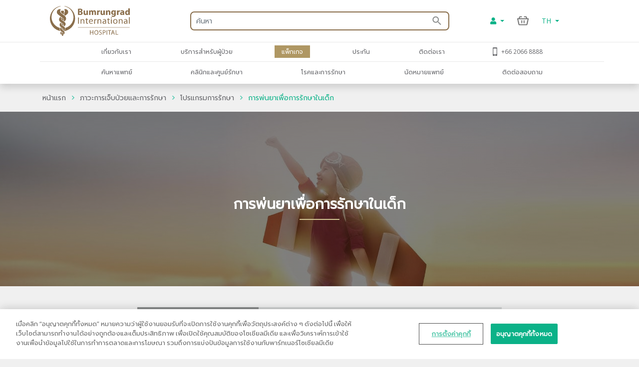

--- FILE ---
content_type: text/html; charset=utf-8
request_url: https://www.bumrungrad.com/th/treatments/breathing-treatment-in-children
body_size: 64327
content:
<!DOCTYPE html>
<html  >
<head id="head"><title>
	การพ่นยาเพื่อการรักษาในเด็ก | บำรุงราษฎร์
</title><meta name="description" content="การพ่นยาเพื่อการรักษาในเด็ก หรือการให้ยาพ่นฝอยละอองในเด็ก เป็นการรักษาโรคทางระบบทางเดินหายใจ" /> 
<meta charset="UTF-8" /> 
<meta name="keywords" content="โรงพยาบาล,บำรุงราษฎร์,โรงพยาบาลบำรุงราษฎร์ อินเตอร์เนชั่นแนล,โรงพยาบาลในกรุงเทพฯ,โรงพยาบาลในประเทศไทย,โรงพยาบาลเอกชน,โรงพยาบาลที่ดีที่สุด,Hospital in Bangkok,ความรู้เพื่อสุขภาพ,ศูนย์รักษาโรค,พบแพทย์,พบหมอ,หาหมอ,ตรวจสุขภาพ" /> 
<!-- Global site tag (gtag.js) - Google Analytics -->
<script async src="https://www.googletagmanager.com/gtag/js?id=G-ZRC8Q3ZM5W"></script>
<script>
  window.dataLayer = window.dataLayer || [];
  function gtag(){dataLayer.push(arguments);}
  gtag('js', new Date());

  gtag('config', 'G-ZRC8Q3ZM5W');
</script>

<script type="text/javascript">
  var appInsights=window.appInsights||function(a){
    function b(a){c[a]=function(){var b=arguments;c.queue.push(function(){c[a].apply(c,b)})}}var c={config:a},d=document,e=window;setTimeout(function(){var b=d.createElement("script");b.src=a.url||"https://az416426.vo.msecnd.net/scripts/a/ai.0.js",d.getElementsByTagName("script")[0].parentNode.appendChild(b)});try{c.cookie=d.cookie}catch(a){}c.queue=[];for(var f=["Event","Exception","Metric","PageView","Trace","Dependency"];f.length;)b("track"+f.pop());if(b("setAuthenticatedUserContext"),b("clearAuthenticatedUserContext"),b("startTrackEvent"),b("stopTrackEvent"),b("startTrackPage"),b("stopTrackPage"),b("flush"),!a.disableExceptionTracking){f="onerror",b("_"+f);var g=e[f];e[f]=function(a,b,d,e,h){var i=g&&g(a,b,d,e,h);return!0!==i&&c["_"+f](a,b,d,e,h),i}}return c
    }({
        instrumentationKey:"b9b596f8-7a8c-4902-96d7-c4240c160d7c"
    });
    
  window.appInsights=appInsights,appInsights.queue&&0===appInsights.queue.length&&appInsights.trackPageView();
</script>

 
<!-- OneTrust Cookies Consent Notice start -->
<script type="text/javascript" src="https://cdn-apac.onetrust.com/consent/c8bcec65-b0ad-41b0-927b-2aacbf1b2110/OtAutoBlock.js" ></script>
<script src="https://cdn-apac.onetrust.com/scripttemplates/otSDKStub.js" data-language="th"  type="text/javascript" charset="UTF-8" data-domain-script="c8bcec65-b0ad-41b0-927b-2aacbf1b2110"></script>
<script type="text/javascript">
var oneTrustID = "";
function OptanonWrapper() {
   if (Optanon.IsAlertBoxClosedAndValid()) {
	oneTrustID = Optanon.GetDomainData().ConsentIntegrationData.consentPayload.identifier;
   }
}
</script>
<!-- OneTrust Cookies Consent Notice end -->


<meta http-equiv="X-UA-Compatible" content="IE=edge">
<meta name="viewport" content="width=device-width, initial-scale=1.0, maximum-scale=1.0, user-scalable=no, viewport-fit=cover" />
<meta charset="utf-8">
<meta http-equiv="content-language" content="th" />
<meta name="google" value="notranslate" />
<meta property="fb:pages" content="162830794940" />
<meta property="fb:app_id" content="269043099773186" />
<meta property="og:image" content="https://www.bumrungrad.com/images/custom/mobile/bi-logo-mobile.png" />
<meta name="apple-itunes-app" content="app-id=1504603205, app-argument=https://www.bumrungrad.com/en/application">
<meta name="google-play-app" content="app-id=com.bumrungrad.android">
<!-- Start SmartBanner configuration -->
<meta name="smartbanner:title" content="Bumrungrad">
<meta name="smartbanner:author" content="Bumrungrad Hospital Public Company Limited.">
<meta name="smartbanner:price" content="FREE">
<meta name="smartbanner:price-suffix-google" content="Download Now">
<meta name="smartbanner:icon" content="https://play-lh.googleusercontent.com/XvkZDBTwWoMjG6znE9N44aX7F-7kYxMCV4W4vt549Mmlp6m1Q61Y2us9ItyytL-nvUE=s180-rw">
<meta name="smartbanner:button" content="VIEW">
<meta name="smartbanner:button-url-google" content="https://play.google.com/store/apps/details?id=com.bumrungrad.android&hl=th&gl=US">
<meta name="smartbanner:enabled-platforms" content="android">
<meta name="smartbanner:disable-positioning" content="true">
<meta name="smartbanner:hide-ttl" content="10000">
<!-- ถ้าต้องการแสดง banner andriod ให้คอมเม้นบรรทัดด้านล่าง -->
<!-- <meta name="smartbanner:enabled-platforms" content="none"> -->
<!--[if lt IE 7]>
<link rel="stylesheet" type="text/css" href="/CMSTemplates/BIHSite/css/template/ie6-fix.css"media="all" />
<![endif]-->
<!--[if lte IE 7]>
<link rel="stylesheet" type="text/css" href="/CMSTemplates/BIHSite/css/template/ie7-fix.css"media="all" />
</style>
<![endif]-->

<!--[if lt IE 9]>
        <link href="/CMSTemplates/BIHInterSite/css/main-ie8.css" rel="stylesheet" />
<![endif]-->


<script type="application/ld+json">
    {
      "@context": "http://schema.org",
      "@type": "MedicalWebPage",
      "name": "Bumrungrad International Hospital",
      "url": "https://www.bumrungrad.com/",
      "potentialAction": {
        "@type": "SearchAction",
        "target": "https://www.bumrungrad.com/specialpages/Search-Result?q={search_term_string}",
        "query-input": "required name=search_term_string"
      },
      "sameAs" : [
        "https://www.facebook.com/bumrungrad",
        "https://www.twitter.com/bumrungradH",
        "https://plus.google.com/+bumrungrad",
        "https://instagram.com/bumrungrad_international",
        "https://www.youtube.com/c/bumrungrad",
        "https://www.linkedin.com/company/bumrungrad-international" 
      ]
    }
</script>

<meta name="p:domain_verify" content="48e42f23cfe24409c75d82862e50c062"/>

<style>
@media print {
     #menu {display:none;}
     #head { display:none; }
     .btn-group-vertical{display: none !important;}
     .footer {display:none !important;}
    td ul li {    line-height: 30px; padding: 10px;}
     ul li ul li {    line-height: 25px; padding: 10px;}
}
</style>





<!-- Google Tag Manager -->
<script>(function(w,d,s,l,i){w[l]=w[l]||[];w[l].push({'gtm.start':
new Date().getTime(),event:'gtm.js'});var f=d.getElementsByTagName(s)[0],
j=d.createElement(s),dl=l!='dataLayer'?'&l='+l:'';j.async=true;j.src=
'https://www.googletagmanager.com/gtm.js?id='+i+dl;f.parentNode.insertBefore(j,f);
})(window,document,'script','dataLayer','GTM-PSRFQX');</script>
<!-- End Google Tag Manager -->

<script>
/*! js-cookie v3.0.0-rc.0 | MIT */
!function(e,t){"object"==typeof exports&&"undefined"!=typeof module?module.exports=t():"function"==typeof define&&define.amd?define(t):(e=e||self,function(){var r=e.Cookies,n=e.Cookies=t();n.noConflict=function(){return e.Cookies=r,n}}())}(this,function(){"use strict";function e(e){for(var t=1;t<arguments.length;t++){var r=arguments[t];for(var n in r)e[n]=r[n]}return e}var t={read:function(e){return e.replace(/%3B/g,";")},write:function(e){return e.replace(/;/g,"%3B")}};return function r(n,i){function o(r,o,u){if("undefined"!=typeof document){"number"==typeof(u=e({},i,u)).expires&&(u.expires=new Date(Date.now()+864e5*u.expires)),u.expires&&(u.expires=u.expires.toUTCString()),r=t.write(r).replace(/=/g,"%3D"),o=n.write(String(o),r);var c="";for(var f in u)u[f]&&(c+="; "+f,!0!==u[f]&&(c+="="+u[f].split(";")[0]));return document.cookie=r+"="+o+c}}return Object.create({set:o,get:function(e){if("undefined"!=typeof document&&(!arguments.length||e)){for(var r=document.cookie?document.cookie.split("; "):[],i={},o=0;o<r.length;o++){var u=r[o].split("="),c=u.slice(1).join("="),f=t.read(u[0]).replace(/%3D/g,"=");if(i[f]=n.read(c,f),e===f)break}return e?i[e]:i}},remove:function(t,r){o(t,"",e({},r,{expires:-1}))},withAttributes:function(t){return r(this.converter,e({},this.attributes,t))},withConverter:function(t){return r(e({},this.converter,t),this.attributes)}},{attributes:{value:Object.freeze(i)},converter:{value:Object.freeze(n)}})}(t,{path:"/"})});
</script>

<!-- Start Aloglia Script-->
<link rel="stylesheet" href="https://cdn.jsdelivr.net/npm/instantsearch.css@7/themes/algolia-min.css">
<link rel="stylesheet" href="https://cdn.jsdelivr.net/npm/@splidejs/splide@4.0.2/dist/css/splide.min.css">
<link rel="stylesheet" href="https://search.bumrungrad.com/src.870540d2.css">
<link rel="stylesheet" href="https://search.bumrungrad.com/app.6f7c894c.css">
<!-- End Aloglia Script-->

<link rel="stylesheet" href="https://asset.bumrungrad.com/components/appointments/appointment.34b7aba5.css">
<!--link rel="stylesheet" href="https://asset.bumrungrad.com/components/appointments/appointment.7b2ad4da.css"-->
<link rel="stylesheet" href="https://asset.bumrungrad.com/components/appointments/mdcal.39471490.css">
<link rel="stylesheet" href="https://asset.bumrungrad.com/components/appointments/breastcancer.04759c41.css">
<link rel="stylesheet" href="https://asset.bumrungrad.com/components/appointments/strokerisk.25e387e3.css">
 
<link href="/App_Themes/Default/Images/favicon.ico" type="image/x-icon" rel="shortcut icon"/>
<link href="/App_Themes/Default/Images/favicon.ico" type="image/x-icon" rel="icon"/>
<link href="https://www.bumrungrad.com/th/treatments/breathing-treatment-in-children" rel="canonical" /><link href="https://www.bumrungrad.com/en/treatments/breathing-treatment-in-children" rel="alternate" hreflang="en-us" /><link href="https://www.bumrungrad.com/kh/treatments/breathing-treatment-in-children" rel="alternate" hreflang="km-kh" /><link href="https://www.bumrungrad.com/vn/treatments/breathing-treatment-in-children" rel="alternate" hreflang="vi-vn" /><link href="/CMSPages/GetCSS.aspx?stylesheetname=Bootstrap" type="text/css" rel="stylesheet" media="screen"/>
<link href="/CMSPages/GetCSS.aspx?stylesheetname=BIH2019" type="text/css" rel="stylesheet" media="all"/>
<link href="/CMSPages/GetCSS.aspx?stylesheetname=ResponsiveTables" type="text/css" rel="stylesheet" media="screen"/>
<link href="/CMSPages/GetCSS.aspx?stylesheetname=BIHCheckout2019" type="text/css" rel="stylesheet" media="screen"/>
<link href="/CMSPages/GetCSS.aspx?stylesheetname=customChatBotCss" type="text/css" rel="stylesheet" media="screen"/>
<link href="/CMSPages/GetCSS.aspx?stylesheetname=BIHSmartBanner" type="text/css" rel="stylesheet" media="screen"/>
<link href="/CMSPages/GetCSS.aspx?stylesheetname=BIHSearch" type="text/css" rel="stylesheet" media="screen"/>
<link href="/CMSPages/GetCSS.aspx?stylesheetname=BIHCustomSearch" type="text/css" rel="stylesheet" media="screen"/>
<link href="/CMSPages/GetCSS.aspx?stylesheetname=BIHB8DPhoneInputInter" type="text/css" rel="stylesheet" media="screen"/>
<link href="/CMSPages/GetCSS.aspx?stylesheetname=BIHB8DCss" type="text/css" rel="stylesheet" media="screen"/>
<link href="/CMSPages/GetCSS.aspx?stylesheetname=BIHB8DCustomCss" type="text/css" rel="stylesheet" media="screen"/>
<link href="/CMSPages/GetCSS.aspx?stylesheetname=microdiscectomyCss" type="text/css" rel="stylesheet" media="screen"/>
<script src="/js/jquery/v3/jquery.min.js" type="text/javascript"></script><script src="/js/2020/app.js?v=20200803" type="text/javascript"></script><script src="/js/2020/vendor.js" type="text/javascript"></script>
<script type="text/javascript">
	//<![CDATA[
function setCookie(cname, cvalue, exdays) {
  var d = new Date();
  d.setTime(d.getTime() + (exdays * 24 * 60 * 60 * 1000));
  var expires = "expires="+d.toUTCString();
  document.cookie = cname + "=" + cvalue + ";" + expires + ";path=/;Secure";
}
function getCookie(cname) {
  var name = cname + "=";
  var ca = document.cookie.split(';');
  for(var i = 0; i < ca.length; i++) {
    var c = ca[i];
    while (c.charAt(0) == ' ') {
      c = c.substring(1);
    }
    if (c.indexOf(name) == 0) {
      return c.substring(name.length, c.length);
    }
  }
  return "";
}
//]]>
</script></head>
<body class="LTR Safari THTH ContentBody"  ><!-- Google Tag Manager (noscript) --> <noscript><iframe src="https://www.googletagmanager.com/ns.html?id=GTM-PSRFQX" height="0" width="0" style="display:none;visibility:hidden"></iframe></noscript> <!-- End Google Tag Manager (noscript) -->
    
    <form method="post" action="/th/treatments/breathing-treatment-in-children" id="form">
<div class="aspNetHidden">
<input type="hidden" name="__CMSCsrfToken" id="__CMSCsrfToken" value="Q053j2uaYO2MvvlWOt6YGruneQ3syWO7mXdR23DvS+g9pti4F9Ry2ME+mG3h9VN76D0TwQ5M94A7WQQGI/P6hxjuOyxVHV6cWHIMk3PFb3o=" />
<input type="hidden" name="__EVENTTARGET" id="__EVENTTARGET" value="" />
<input type="hidden" name="__EVENTARGUMENT" id="__EVENTARGUMENT" value="" />

</div>

<script type="text/javascript">
//<![CDATA[
var theForm = document.forms['form'];
if (!theForm) {
    theForm = document.form;
}
function __doPostBack(eventTarget, eventArgument) {
    if (!theForm.onsubmit || (theForm.onsubmit() != false)) {
        theForm.__EVENTTARGET.value = eventTarget;
        theForm.__EVENTARGUMENT.value = eventArgument;
        theForm.submit();
    }
}
//]]>
</script>


<script src="/WebResource.axd?d=pynGkmcFUV13He1Qd6_TZDkvCSpPMTFeJjjyo6ONQtkFVKhVwsLVED6g7h4FtMePKGSpqplWhiGekLs5fAxh3A2&amp;t=638628224627334853" type="text/javascript"></script>

<input type="hidden" name="lng" id="lng" value="th-TH" />
<script type="text/javascript">
	//<![CDATA[

function PM_Postback(param) { if (window.top.HideScreenLockWarningAndSync) { window.top.HideScreenLockWarningAndSync(1080); } if(window.CMSContentManager) { CMSContentManager.allowSubmit = true; }; __doPostBack('m$am',param); }
function PM_Callback(param, callback, ctx) { if (window.top.HideScreenLockWarningAndSync) { window.top.HideScreenLockWarningAndSync(1080); }if (window.CMSContentManager) { CMSContentManager.storeContentChangedStatus(); };WebForm_DoCallback('m$am',param,callback,ctx,null,true); }
//]]>
</script>
<script src="/CMSScripts/RequireJS/CMSConfigRequire.js" type="text/javascript"></script>
<script src="/CMSScripts/RequireJS/require.js" type="text/javascript"></script>
<script src="/CMSPages/GetResource.ashx?scriptfile=%7e%2fCMSScripts%2fRequireJS%2fconfig.js&amp;resolvemacros=1" type="text/javascript"></script><script src="/js/2019/slick.js" type="text/javascript"></script><script src="/CMSScripts/Custom/custom.js?v=4" type="text/javascript"></script><script src="/CMSScripts/Custom/accounts/account.js" type="text/javascript"></script>
<script src="/ScriptResource.axd?d=NJmAwtEo3Ipnlaxl6CMhvnwWgfh7glJKwGFtNgTZHP-IZaAztiOWLGnTZg2g0KhwvltHE3JGl1VakFSWE1-SPeEPNzY6V8SFTdO0dx4aWp3OdGY5SFOAfBGMIW6uAxuSCmOIvD_t46UL8-xnJ6dd6p-ZXj70YcC7zvCTTYigmnY1&amp;t=b990ecd" type="text/javascript"></script>
<script src="/ScriptResource.axd?d=dwY9oWetJoJoVpgL6Zq8ODFz7GORhlOJ7KszS6WmxyBlXaw8cR6UtjHb8DOh07Q_vXcZHOPgBcNzFDL5R5ARC7IpzjqnugrDOSs3ItN3S2y0Em0gbIwy4b-aueOxatP3JJSHkuoGhepDITCcVg6xYsiLNqf9BR_G1FSDyHjdKQs1&amp;t=b990ecd" type="text/javascript"></script>
<script type="text/javascript">
	//<![CDATA[

var CMS = CMS || {};
CMS.Application = {
  "language": "th",
  "imagesUrl": "/CMSPages/GetResource.ashx?image=%5bImages.zip%5d%2f",
  "isDebuggingEnabled": false,
  "applicationUrl": "/",
  "isDialog": false,
  "isRTL": "false"
};

//]]>
</script>
<div class="aspNetHidden">

	<input type="hidden" name="__VIEWSTATEGENERATOR" id="__VIEWSTATEGENERATOR" value="A5343185" />
	<input type="hidden" name="__SCROLLPOSITIONX" id="__SCROLLPOSITIONX" value="0" />
	<input type="hidden" name="__SCROLLPOSITIONY" id="__SCROLLPOSITIONY" value="0" />
</div>
    <script type="text/javascript">
//<![CDATA[
Sys.WebForms.PageRequestManager._initialize('manScript', 'form', ['tctxM',''], [], [], 90, '');
//]]>
</script>

    <div id="ctxM">

</div>
    



<input type="hidden" id="hidCultureAlias" value="th" />


<link href="/css/2020/loading/loading.css" rel="stylesheet" />
<link href="/css/modallogin/customstyle.css" rel="stylesheet" />


<a id="button-gototop">
    <div class="goup-container">
        <div class="goup-arrow"></div>
    </div>
    <div class="goup-text">bih.button.backtotop.text</div>
</a>
<div id="searchbar" class="searchbar shadow collapse" style="">
    <div class="container">
        <div class="row">
            <div class="col-12">
                <div class="d-flex py-14">
                    <a href="#" class="btn-back d-flex align-items-center justify-content-center w-30px">
                        <img src="/assets/img/icons/arrow-left-chevron.png" />
                    </a>
                    <div class="input-group mr-15">
                        <input type="text" class="txtSearchQuery form-control my-0" placeholder="Search" />
                        <div class="input-group-append position-absolute bottom-0 right-0 z-100 top-0">
                            <a href="#" class="btnSearchText d-flex align-items-center px-2">
                                <img class="w-18px" src="/assets/img/icons/search-green.png" /></a>
                        </div>
                    </div>
                </div>
            </div>
        </div>
        <a class="btn-close d-none" href="#searchbar" data-toggle="collapse" aria-expanded="true"></a>
    </div>
</div>
<div id="mainNav" class="fixed-top collapse show">
  <div class="container">
    <div class="row desktop d-none d-lg-flex py-2">
            <div class="col-3">
                <a href="/th" id="p_lt_zoneNavbar_BIHHeader2019_aHomeLogo" class="navbar-brand mr-auto">
                    <img src="/assets/img/logo.svg" alt="" class="navbar__logo"></a>
            </div>

            <div class="col-6 col-lg-6 col-sm-9">
                <div id="formSearch" class="formSearch d-flex align-items-center h-100">
                    <div id="b8d-onestore-search" class="b8d-onestore-typ" style="width: 100%;"></div>
                </div>

            </div>

            <div class="col-3">

                <div class="shotcutweb d-flex h-100 align-items-center">
                    <ul class="d-lg-flex mb-0 h-40" style="list-style: none">
                        <li class="nav-item signin-container mb-0 d-flex align-items-center">
                            <a class="nav-link dropdown-toggle signin" id="aAccount" data-toggle="dropdown" aria-haspopup="true" aria-expanded="false" href="#" style="content: 's'">
                                <i class="fas fa-user"></i>
                            </a>
                            <div class="dropdown-menu signin" aria-labelledby="dropdownMenuButton">
                                <!--a class="dropdown-item aSignIn" id="aSignIn" onclick="signInTriggerClick()"><i class="fas fa-sign-in-alt" style="width: 25px;"></i>Log In</a-->
                                <a class="dropdown-item aSignIn" id="b8d-sign-in"><i class="fas fa-sign-in-alt" style="width: 25px;"></i>Log In</a>
                                <a class="dropdown-item" id="aSignUp" onclick="signUpTriggerClick()"><i class="fas fa-user-plus" style="width: 25px;"></i>Create Account</a>
                                <a class="dropdown-item" href="/account/profile" id="aProfile" style="display: none;"><i class="fas fa-user" style="width: 25px;"></i>Profile</a>
                                <a class="dropdown-item aSignOut" href="javascript:void(0)" id="aSignOut" style="display: none;"><i class="fas fa-sign-out-alt" style="width: 25px;"></i>Sign out</a>
                            </div>
                        </li>
                        <li class="nav-item cart-container mb-0 d-flex align-items-center"id="b8d-onestore-carticon-desktop"></li>
                        <li class="nav-item dropdown d-none d-lg-flex mb-0 align-items-center" id="b8d-onestore-language">
                            <a class="nav-link dropdown-toggle dropdown-language-toggle" href="#" role="button" data-toggle="dropdown" aria-haspopup="true" aria-expanded="false">
                                TH
                            </a>
                            <div class="dropdown-menu dropdown-language-menu">
                                <a class="dropdown-item" href="/en/treatments/breathing-treatment-in-children">EN - English</a><a class="dropdown-item" href="/kh/treatments/breathing-treatment-in-children">KH - Cambodia</a><a class="dropdown-item" href="/vn/treatments/breathing-treatment-in-children">VN - Vietnam</a>
                            </div>
                        </li>
                    </ul>
                </div>


            </div>
        </div>
  </div>
</div>
<div id="mainNav" class="shadow collapse show mainnav-seperate">
    <div class="container">
        
        <div class="row">
            <div class="col-12 no-gutter">
                <nav class="navbar navbar-expand-lg flex-wrap">


                    <!-- mobile -->
                    <ul class="navbar-nav flex-row d-lg-none nav-mobile" id="navbar-nav-nav-mobile">
                        <li class="nav-item signin-container w-50 d-flex justify-content-between flex-grow-1">
                            <a href="/" id="p_lt_zoneNavbar_BIHHeader2019_a3" class="navbar-brand">
                                <img src="/assets/img/logo.svg" alt="" class="navbar__logo"></a>
                            <div id="b8d-onestore-search-mobile" class="b8d-onestore-typ" style="width: 100%;"></div>
                        </li>
                        <li class="nav-item signin-container">
                            <a class="nav-link dropdown-toggle signin  mx-auto" id="aAccountMobile" data-toggle="dropdown" aria-haspopup="true" aria-expanded="false" href="#" style="content: 's'">
                                <i class="fas fa-user"></i>
                            </a>
                            <div class="dropdown-menu signin" aria-labelledby="dropdownMenuButton">
                                <!--a class="dropdown-item aSignIn" id="aSignInMobile" onclick="signInTriggerClick()"><i class="fas fa-sign-in-alt" style="width: 25px;"></i>Log In</a-->
                                <a class="dropdown-item aSignIn" id="b8d-sign-in-mobile"><i class="fas fa-sign-in-alt" style="width: 25px;"></i>Log In</a>
                                <a class="dropdown-item" id="aSignUpMobile" onclick="signUpTriggerClick()"><i class="fas fa-user-plus" style="width: 25px;"></i>Create Account</a>
                                <a class="dropdown-item" href="/account/profile" id="aProfileMobile" style="display: none;"><i class="fas fa-user" style="width: 25px;"></i>Profile</a>
                                <a class="dropdown-item aSignOut" href="javascript:void(0)" id="aSignOutMobile" style="display: none;"><i class="fas fa-sign-out-alt" style="width: 25px;"></i>Sign out</a>
                            </div>
                        </li>
                        <li class="nav-item" style="display: none;">
                            <a href="https://telehealth.bumrungrad.com/" class="nav-link telemedicine-link" style="font-size: 0.75rem; text-align: center; padding: 1rem 5px 0.85rem 5px;">
                                <span>bih.telemedicine.text</span></a>
                        </li>
                        <li class="nav-item cart cart-container" style="min-width:0px;" id="b8d-onestore-carticon-mobile"></li>
                        <li class="nav-item" id="b8d-onestore-language-mobile">
                            <a class="nav-link dropdown-toggle dropdown-language-toggle mx-auto" href="#" role="button" data-toggle="dropdown" aria-haspopup="true" aria-expanded="false">TH
                            </a>
                            <div class="dropdown-menu dropdown-language-menu">
                                <a class="dropdown-item" href="/en/treatments/breathing-treatment-in-children">EN - English</a><a class="dropdown-item" href="/kh/treatments/breathing-treatment-in-children">KH - Cambodia</a><a class="dropdown-item" href="/vn/treatments/breathing-treatment-in-children">VN - Vietnam</a>
                            </div>
                        </li>

                    </ul>
                    <!-- mobile -->

                    <button class="navbar-toggler collapsed" type="button" data-toggle="collapse" data-target="#navPrimary" aria-controls="navPrimary" aria-expanded="false" aria-label="Toggle navigation">
                        <span class="navbar-toggler-bar"></span>
                        <span class="navbar-toggler-bar"></span>
                        <span class="navbar-toggler-bar"></span>
                    </button>

                    <!-- nav-wrapper -->
                    <div class="nav-wrapper">
                        <!-- navPrimary -->
                        <div class="navbar-collapse collapse" id="navPrimary" style="">
                            <div class="col-10 m-auto">
                                <ul class="navbar-nav py-2">
                                    <li class="nav-item "><a href="#submenu-1" class="nav-link collapsed" data-toggle="collapse" aria-expanded="false">เกี่ยวกับเรา</a><div id="submenu-1" class="submenu-level-1 collapse" data-parent="#navPrimary"><ul class="submenu"><li class="nav-item"><a href="/th/about-us/bumrungrad-international-hospital" class="nav-link">เกี่ยวกับโรงพยาบาลบำรุงราษฎร์</a></li><li class="nav-item"><a href="/th/about-us/international-hospital-accreditation" class="nav-link">โรงพยาบาลคุณภาพสากล</a></li><li class="nav-item"><a href="/th/about-us/bumrungrad-factsheet" class="nav-link">ข้อมูลเกี่ยวกับโรงพยาบาลบำรุงราษฎร์</a></li><li class="nav-item"><a href="http://investor-th.bumrungrad.com" class="nav-link">นักลงทุนสัมพันธ์</a></li><li class="nav-item"><a href="/th/about-us/bumrungrad-hospital-foundation" class="nav-link">มูลนิธิโรงพยาบาลบำรุงราษฎร์</a></li><li class="nav-item"><a href="/th/about-us/bumrungrad-mission" class="nav-link">วิสัยทัศน์/พันธกิจ และค่านิยมหลัก</a></li></ul>      <div class="submenu-lg">          <div class="container">              <div class="row">                  <div class="col">                      <ul class="nav"><li class="nav-item"><a href="/th/about-us/bumrungrad-international-hospital" class="nav-link">เกี่ยวกับโรงพยาบาลบำรุงราษฎร์</a></li><li class="nav-item"><a href="/th/about-us/international-hospital-accreditation" class="nav-link">โรงพยาบาลคุณภาพสากล</a></li><li class="nav-item"><a href="/th/about-us/bumrungrad-factsheet" class="nav-link">ข้อมูลเกี่ยวกับโรงพยาบาลบำรุงราษฎร์</a></li><li class="nav-item"><a href="http://investor-th.bumrungrad.com" class="nav-link">นักลงทุนสัมพันธ์</a></li><li class="nav-item"><a href="/th/about-us/bumrungrad-hospital-foundation" class="nav-link">มูลนิธิโรงพยาบาลบำรุงราษฎร์</a></li><li class="nav-item"><a href="/th/about-us/bumrungrad-mission" class="nav-link">วิสัยทัศน์/พันธกิจ และค่านิยมหลัก</a></li>                      </ul>                  </div>                 <div class="col" id="submenu-lg-col-1">                  </div>                  <div class="col">                  </div>                  <div class="col">                  </div>              </div>          </div>      </div></div></li><li class="nav-item "><a href="#submenu-2" class="nav-link collapsed" data-toggle="collapse" aria-expanded="false">บริการสำหรับผู้ป่วย</a><div id="submenu-2" class="submenu-level-1 collapse" data-parent="#navPrimary"><ul class="submenu"><li class="nav-item"><a href="/th/application" class="nav-link">บำรุงราษฎร์แอปพลิเคชัน</a></li><li class="nav-item"><a href="/th/wallet/split-payment" class="nav-link">บริการแยกชำระได้หลายช่องทางในหนึ่งบิล</a></li><li class="nav-item"><a href="/th/wallet" class="nav-link">บำรุงราษฎร์ วอลเล็ต</a></li><li class="nav-item"><a href="/th/health-vault" class="nav-link">คู่มือดูแลสุขภาพ</a></li><li class="nav-item"><a href="/th/creditcard" class="nav-link">บัตรเครดิตร่วมรายการที่</br>โรงพยาบาลบำรุงราษฎร์</a></li><li class="nav-item"><a href="https://www.bumrungrad.com/th/anywhere" class="nav-link">การรักษาพยาบาลถึงบ้าน </a></li><li class="nav-item"><a href="/th/health-risk-assessment" class="nav-link">แบบประเมินความเสี่ยงด้านสุขภาพ</a></li><li class="nav-item"><a href="/th/patient-services/services-and-facilities/inpatient-accommodation/overview" class="nav-link">ห้องพัก</a></li><li class="nav-item"><a href="/th/contact-us/feedback" class="nav-link">ความคิดเห็นของผู้ป่วย</a></li><li class="nav-item"><a href="/th/privilege" class="nav-link">สิทธิประโยชน์สำหรับลูกค้า</br>โรงพยาบาลบำรุงราษฎร์ </a></li><li class="nav-item"><a href="https://www.bumrungrad.com/en/patient-services/patient-services-overview" class="nav-link">บริการการแพทย์</a></li><li class="nav-item"><a href="https://www.bumrungrad.com/th/anywhere" class="nav-link">บริการสั่ง-ส่งยา</a></li><li class="nav-item"><a href="/th/anywhere#telemedicine-by-appointment" class="nav-link">บริการพบแพทย์ผ่าน VDO call</a></li><li class="nav-item"><a href="/th/anywhere#telemedicine-on-demand" class="nav-link">บริการพบแพทย์ทางไกล</br>ตามต้องการ (Telemedicine on demand)</a></li></ul>      <div class="submenu-lg">          <div class="container">              <div class="row">                  <div class="col">                      <ul class="nav"><li class="nav-item"><a href="/th/application" class="nav-link">บำรุงราษฎร์แอปพลิเคชัน</a></li><li class="nav-item"><a href="/th/wallet/split-payment" class="nav-link">บริการแยกชำระได้หลายช่องทางในหนึ่งบิล</a></li><li class="nav-item"><a href="/th/wallet" class="nav-link">บำรุงราษฎร์ วอลเล็ต</a></li><li class="nav-item"><a href="/th/health-vault" class="nav-link">คู่มือดูแลสุขภาพ</a></li><li class="nav-item"><a href="/th/creditcard" class="nav-link">บัตรเครดิตร่วมรายการที่</br>โรงพยาบาลบำรุงราษฎร์</a></li><li class="nav-item"><a href="https://www.bumrungrad.com/th/anywhere" class="nav-link">การรักษาพยาบาลถึงบ้าน </a></li><li class="nav-item"><a href="/th/health-risk-assessment" class="nav-link">แบบประเมินความเสี่ยงด้านสุขภาพ</a></li><li class="nav-item"><a href="/th/patient-services/services-and-facilities/inpatient-accommodation/overview" class="nav-link">ห้องพัก</a></li><li class="nav-item"><a href="/th/contact-us/feedback" class="nav-link">ความคิดเห็นของผู้ป่วย</a></li><li class="nav-item"><a href="/th/privilege" class="nav-link">สิทธิประโยชน์สำหรับลูกค้า</br>โรงพยาบาลบำรุงราษฎร์ </a></li><li class="nav-item"><a href="https://www.bumrungrad.com/en/patient-services/patient-services-overview" class="nav-link">บริการการแพทย์</a></li><li class="nav-item"><a href="https://www.bumrungrad.com/th/anywhere" class="nav-link">บริการสั่ง-ส่งยา</a></li><li class="nav-item"><a href="/th/anywhere#telemedicine-by-appointment" class="nav-link">บริการพบแพทย์ผ่าน VDO call</a></li><li class="nav-item"><a href="/th/anywhere#telemedicine-on-demand" class="nav-link">บริการพบแพทย์ทางไกล</br>ตามต้องการ (Telemedicine on demand)</a></li>                      </ul>                  </div>                 <div class="col" id="submenu-lg-col-2">                  </div>                  <div class="col">                  </div>                  <div class="col">                  </div>              </div>          </div>      </div></div></li><li class="nav-item active"><a href="/th/packages" class="nav-link collapsed">แพ็กเกจ</a></li><li class="nav-item "><a href="#submenu-4" class="nav-link collapsed" data-toggle="collapse" aria-expanded="false">ประกัน</a><div id="submenu-4" class="submenu-level-1 collapse" data-parent="#navPrimary"><ul class="submenu"><li class="nav-item"><a href="https://www.bumrungrad.com/en/insurance" class="nav-link">Insurance What Do We Accept?</a></li><li class="nav-item"><a href="https://www.bumrungrad.com/en/insurance-information-guides" class="nav-link">Insurance Information Guides</a></li><li class="nav-item"><a href="https://www.bumrungrad.com/en/insurance/good-vibes" class="nav-link">Insurance Good Vibes</a></li><li class="nav-item"><a href="/th/insurance/packages-and-promotion" class="nav-link">Insurance Packages and Promotion</a></li></ul>      <div class="submenu-lg">          <div class="container">              <div class="row">                  <div class="col">                      <ul class="nav"><li class="nav-item"><a href="https://www.bumrungrad.com/en/insurance" class="nav-link">Insurance What Do We Accept?</a></li><li class="nav-item"><a href="https://www.bumrungrad.com/en/insurance-information-guides" class="nav-link">Insurance Information Guides</a></li><li class="nav-item"><a href="https://www.bumrungrad.com/en/insurance/good-vibes" class="nav-link">Insurance Good Vibes</a></li><li class="nav-item"><a href="/th/insurance/packages-and-promotion" class="nav-link">Insurance Packages and Promotion</a></li>                      </ul>                  </div>                 <div class="col" id="submenu-lg-col-4">                  </div>                  <div class="col">                  </div>                  <div class="col">                  </div>              </div>          </div>      </div></div></li><li class="nav-item "><a href="#submenu-5" class="nav-link collapsed" data-toggle="collapse" aria-expanded="false">ติดต่อเรา</a><div id="submenu-5" class="submenu-level-1 collapse" data-parent="#navPrimary"><ul class="submenu"><li class="nav-item"><a href="/th/contact-us/referring-patients" class="nav-link">การส่งต่อผู้ป่วยมาที่โรงพยาบาลบำรุงราษฎร์</a></li><li class="nav-item"><a href="https://peoplepower-jobs.sabacloud.com/Saba/Web_spf/A501PRD0078/jobs-jobs/career/home/" class="nav-link">ร่วมงานกับเรา</a></li><li class="nav-item"><a href="/th/contact-us/contact-details" class="nav-link">รายละเอียดการติดต่อ</a></li><li class="nav-item"><a href="/th/contact-us/international-referral-offices" class="nav-link">สำนักงานตัวแทนในต่างประเทศ</a></li><li class="nav-item"><a href="/th/contact-us/map-bumrungrad-directions" class="nav-link">แผนที่โรงพยาบาล</a></li><li class="nav-item"><a href="#" class="nav-link">การขอบันทึกผลการรักษา</a></li><li class="nav-item"><a href="/th/contact-us/inquiry" class="nav-link">ติดต่อสอบถาม</a></li><li class="nav-item"><a href="/th/anywhere" class="nav-link">บริการปรึกษาแพทย์ออนไลน์ </a></li></ul>      <div class="submenu-lg">          <div class="container">              <div class="row">                  <div class="col">                      <ul class="nav"><li class="nav-item"><a href="/th/contact-us/referring-patients" class="nav-link">การส่งต่อผู้ป่วยมาที่โรงพยาบาลบำรุงราษฎร์</a></li><li class="nav-item"><a href="https://peoplepower-jobs.sabacloud.com/Saba/Web_spf/A501PRD0078/jobs-jobs/career/home/" class="nav-link">ร่วมงานกับเรา</a></li><li class="nav-item"><a href="/th/contact-us/contact-details" class="nav-link">รายละเอียดการติดต่อ</a></li><li class="nav-item"><a href="/th/contact-us/international-referral-offices" class="nav-link">สำนักงานตัวแทนในต่างประเทศ</a></li><li class="nav-item"><a href="/th/contact-us/map-bumrungrad-directions" class="nav-link">แผนที่โรงพยาบาล</a></li><li class="nav-item"><a href="#" class="nav-link">การขอบันทึกผลการรักษา</a></li><li class="nav-item"><a href="/th/contact-us/inquiry" class="nav-link">ติดต่อสอบถาม</a></li><li class="nav-item"><a href="/th/anywhere" class="nav-link">บริการปรึกษาแพทย์ออนไลน์ </a></li>                      </ul>                  </div>                 <div class="col" id="submenu-lg-col-5">                  </div>                  <div class="col">                  </div>                  <div class="col">                  </div>              </div>          </div>      </div></div></li><li class='nav-item d-lg-none'><a href="/th/search-for-a-thailand-doctor" class="nav-link collapsed">ค้นหาแพทย์</a></li><li class='nav-item d-lg-none'><a href="/th/clinics-and-centers" class="nav-link collapsed">คลินิกและศูนย์รักษา</a></li><li class='nav-item d-lg-none'><a href="/th/conditions-treatments" class="nav-link collapsed">โรคและการรักษา</a></li><li class='nav-item d-lg-none'><a href="https://www.bumrungrad.com/th/book-appointment" class="nav-link collapsed">นัดหมายแพทย์</a></li><li class='nav-item d-lg-none'><a href="/th/contact-us/inquiry" class="nav-link collapsed">ติดต่อสอบถาม</a></li>

                                    <li class="nav-item d-none d-lg-block emergency"><a href="tel:1378" class="nav-link emergency-link">1378</a></li>
                                    <li class="nav-item d-none d-lg-block"><a href="tel:+6620668888" class="nav-link call-link">+66 2066 8888</a></li>
                                </ul>
                            </div>
                        </div>
                        <!-- / navPrimary -->

                        <!-- navSecondary -->
                        <div class="d-none d-lg-flex" id="navSecondary">
                            <div class="col-10 m-auto">
                                <ul class="navbar-nav py-2">
                                    <li class="nav-item "><a class="nav-link" href="/th/search-for-a-thailand-doctor">ค้นหาแพทย์</a></li><li class="nav-item "><a class="nav-link" href="/th/clinics-and-centers">คลินิกและศูนย์รักษา</a></li><li class="nav-item "><a class="nav-link" href="/th/conditions-treatments">โรคและการรักษา</a></li><li class="nav-item "><a class="nav-link" href="https://www.bumrungrad.com/th/book-appointment">นัดหมายแพทย์</a></li><li class="nav-item "><a class="nav-link" href="/th/contact-us/inquiry">ติดต่อสอบถาม</a></li>
                                </ul>
                            </div>
                        </div>
                        <!-- /navSecondary -->
                    </div>
                    <!-- /nav-wrapper -->
                </nav>
            </div>
        </div>
    </div>
</div>
<div class="modal fade" id="authModal" tabindex="-1" role="dialog" aria-labelledby="mySmallModalLabel" aria-hidden="true">
    <div class="modal-dialog modal-dialog-centered" role="document">
        <div class="modal-content">
            <div id="pnlShowSession">
                <div class="modal-header">
                    <h5 class="modal-title" id="authModalTitle">Session Timeout</h5>
                </div>
                <div class="modal-body">
                    <p>You're been inactive for a while. For security reason, we'll automatically sign you out from our website. Please Click "Login" to extend your session</p>
                </div>
                <div class="modal-footer btn-flex-reverse">
                    <a class="btn btn-primary" onclick="openPnlSignIn()">Log In</a>
                    &nbsp;
                    <a class="btn btn-default" id="rejectLogin">Cancel</a>
                </div>
            </div>
            <div id="pnlShowSignin">
                <div class="modal-header pt-0 d-block" style="border-bottom: none;">
                    <div class="row">
                        <div class="parent">
                            <button type="button" class="close" data-dismiss="modal" aria-label="Close" id="rejectLoginModal"><span aria-hidden="true">&times;</span></button>
                            <img class="logostyle pt-3" src="/images/logo-bumrungrad-eng.png" />
                            <img class="bgstyle" src="/images/modallogin/Login.png" />
                        </div>
                    </div>
                </div>
                <div class="modal-body">
                    <div class="row textbtngroup">
                        <div class="col-sm-12 col-md-12 col-lg-12">
                            <h4 style="color: #119b78;"><strong>ยินดีต้อนรับ</strong></h4>
                        </div>
                    </div>
                    <div class="row textbtngroup">
                        <div class="col-sm-12 col-md-12 col-lg-12">
                            <p>ตรวจสอบข้อมูลผู้ป่วย ผลการตรวจ กำหนดการนัด และอื่นๆ</p>
                            <br />
                        </div>
                    </div>
                    <div class="row textbtngroup">
                        <div class="col-sm-12 col-md-12 col-lg-12">
                            <a class="btn btn-primary btn-md btn-block btnblockstyle left-icon" href="https://auth.bumrungrad.com/bhcustomer.onmicrosoft.com/oauth2/v2.0/authorize?p=B2C_1A_WEBSITE_DYNAMICSUSI&client_id=f69ed5ba-0572-474a-81ca-85a78c63c117&nonce=defaultNonce&redirect_uri=https%3A%2F%2Fwww.bumrungrad.com%2Faccount%2FloadingProfile&scope=openid&response_type=id_token&prompt=login" onclick="setRedirectUrl()">
                                <i class="fasocial fa fa-envelope"></i>
                                เข้าสู่ระบบด้วยอีเมล
                            </a>
                            <a class="d-none btn btn-primary btn-md btn-block btnblockstyle left-icon" href="https://auth.bumrungrad.com/bhcustomer.onmicrosoft.com/oauth2/v2.0/authorize?p=B2C_1A_WEBSITE_PHONESUSI&client_id=f69ed5ba-0572-474a-81ca-85a78c63c117&nonce=defaultNonce&redirect_uri=https%3A%2F%2Fwww.bumrungrad.com%2Faccount%2FloadingProfile&scope=openid&response_type=id_token&prompt=login" onclick="setRedirectUrl()">
                                <i class="fasocial fa fa-phone  fa-rotate-90"></i>
                                เข้าสู่ระบบด้วยหมายเลขโทรศัพท์
                            </a>
                        </div>
                    </div>
                    <div class="line">
                        <span class="line-innertext">หรือ</span>
                    </div>
                    <div class="btn-social-group">
                        <div class="row textbtngroup">
                            <div class="col-sm-12 col-md-12 col-lg-12">
                                <a href="https://auth.bumrungrad.com/bhcustomer.onmicrosoft.com/oauth2/v2.0/authorize?p=B2C_1A_SocialLogin&client_id=f69ed5ba-0572-474a-81ca-85a78c63c117&nonce=defaultNonce&redirect_uri=https%3A%2F%2Fwww.bumrungrad.com%2Faccount%2FloadingProfile&scope=offline_access+openid&response_type=id_token&prompt=login&social=google" class="btn btn-white btn-md btn-block btnblockstyle left-icon" onclick="setRedirectUrl()">
                                    <i class="fasocial fab fa-google"></i>
                                    Continue with Google
                                </a>
                                <a href="https://auth.bumrungrad.com/bhcustomer.onmicrosoft.com/oauth2/v2.0/authorize?p=B2C_1A_SocialLogin&client_id=f69ed5ba-0572-474a-81ca-85a78c63c117&nonce=defaultNonce&redirect_uri=https%3A%2F%2Fwww.bumrungrad.com%2Faccount%2FloadingProfile&scope=offline_access+openid&response_type=id_token&prompt=login&social=apple" class="btn btn-white btn-md btn-block btnblockstyle left-icon" onclick="setRedirectUrl()">
                                    <i class="fasocial fab fa-apple"></i>
                                    Continue with Apple
                                </a>
                                <a href="https://auth.bumrungrad.com/bhcustomer.onmicrosoft.com/oauth2/v2.0/authorize?p=B2C_1A_SocialLogin&client_id=f69ed5ba-0572-474a-81ca-85a78c63c117&nonce=defaultNonce&redirect_uri=https%3A%2F%2Fwww.bumrungrad.com%2Faccount%2FloadingProfile&scope=offline_access+openid&response_type=id_token&prompt=login&social=facebook" class="btn btn-white btn-md btn-block btnblockstyle left-icon" onclick="setRedirectUrl()">
                                    <i class="fasocial fab fa-facebook-f"></i>
                                    Continue with Facebook
                                </a>
                                <a href="https://auth.bumrungrad.com/bhcustomer.onmicrosoft.com/oauth2/v2.0/authorize?p=B2C_1A_SocialLogin&client_id=f69ed5ba-0572-474a-81ca-85a78c63c117&nonce=defaultNonce&redirect_uri=https%3A%2F%2Fwww.bumrungrad.com%2Faccount%2FloadingProfile&scope=offline_access+openid&response_type=id_token&prompt=login&social=twitter" class="btn btn-white btn-md btn-block btnblockstyle left-icon" onclick="setRedirectUrl()">
                                    <i class="fasocial fab fa-twitter"></i>
                                    Continue with Twitter
                                </a>
                            </div>
                        </div>
                    </div>
                </div>
            </div>
        </div>
    </div>
</div>
<div class="modal fade bd-example-modal-sm" id="messageStatusModal" tabindex="-1" role="dialog" aria-labelledby="mySmallModalLabel" aria-hidden="true">
    <div class="modal-dialog modal-dialog-centered modal-sm">
        <div class="modal-content">
            <div class="modal-header" style="border-bottom: none;">
                <button type="button" class="close" data-dismiss="modal" aria-label="Close"><span aria-hidden="true">&times;</span></button>
            </div>
            <div class="modal-body">
                <div class="row">
                    <div class="messageBox">
                        <span id="messageIconModal"></span>
                        <h1 id="messageTitleModal"></h1>
                        <p id="messageDetailModal"></p>
                    </div>
                </div>
            </div>
        </div>
    </div>
</div>


<!-- SignInModal -->
<div class="modal fade" id="signinModal" tabindex="-1" role="dialog" aria-labelledby="mySigninModal" aria-hidden="true">
    <div class="modal-dialog modal-dialog-centered" role="document">
        <div class="modal-content">
            <div class="modal-header pt-0 d-block" style="border-bottom: none;">
                <div class="row">
                    <div class="parent">

                        <img class="logostyle pt-3" src="/images/logo-bumrungrad-eng.png" data-defaultsrc="/images/logo-bumrungrad-eng.png" />

                        <img class="bgstyle" src="/images/modallogin/Login.png" data-defaultsrc="/images/modallogin/Login.png" />
                        <button type="button" class="close" data-dismiss="modal" aria-label="Close" style="margin-right: auto"><span aria-hidden="true">&times;</span></button>

                    </div>
                </div>
            </div>
            <div class="modal-body">
                <div class="row textbtngroup">
                    <div class="col-sm-12 col-md-12 col-lg-12">
                        <h4 class="greencolor"><strong>ยินดีต้อนรับ</strong></h4>
                    </div>
                </div>
                <div class="row textbtngroup">
                    <div class="col-sm-12 col-md-12 col-lg-12">
                        <p>ตรวจสอบข้อมูลผู้ป่วย ผลการตรวจ กำหนดการนัด และอื่นๆ</p>
                        <br />
                    </div>
                </div>
                <div class="row textbtngroup">
                    <div class="col-sm-12 col-md-12 col-lg-12">
                        <a class="btn btn-primary btn-md btn-block btnblockstyle left-icon" href="https://auth.bumrungrad.com/bhcustomer.onmicrosoft.com/oauth2/v2.0/authorize?p=B2C_1A_WEBSITE_DYNAMICSUSI&client_id=f69ed5ba-0572-474a-81ca-85a78c63c117&nonce=defaultNonce&redirect_uri=https%3A%2F%2Fwww.bumrungrad.com%2Faccount%2FloadingProfile&scope=openid&response_type=id_token&prompt=login" onclick="setRedirectUrl()">
                            <i class="fasocial fa fa-envelope"></i>
                            เข้าสู่ระบบด้วยอีเมล
                        </a>
                        <a class="d-none btn btn-primary btn-md btn-block btnblockstyle left-icon" href="https://auth.bumrungrad.com/bhcustomer.onmicrosoft.com/oauth2/v2.0/authorize?p=B2C_1A_WEBSITE_PHONESUSI&client_id=f69ed5ba-0572-474a-81ca-85a78c63c117&nonce=defaultNonce&redirect_uri=https%3A%2F%2Fwww.bumrungrad.com%2Faccount%2FloadingProfile&scope=openid&response_type=id_token&prompt=login" onclick="setRedirectUrl()">
                            <i class="fasocial fa fa-phone fa-rotate-90"></i>
                            เข้าสู่ระบบด้วยหมายเลขโทรศัพท์
                        </a>
                        <br/>
                        <p style="color: #ff9966!important;">ขณะนี้ ไม่สามารถเข้าสู่ระบบด้วยเบอร์โทรศัพท์เป็นการชั่วคราว ขออภัยในความไม่สะดวก</p>
                    </div>
                </div>
                <div class="line">
                    <span class="line-innertext">หรือ</span>
                </div>
                <div class="btn-social-group">
                    <div class="row textbtngroup">
                        <div class="col-sm-12 col-md-12 col-lg-12">
                            <a href="https://auth.bumrungrad.com/bhcustomer.onmicrosoft.com/oauth2/v2.0/authorize?p=B2C_1A_SocialLogin&client_id=f69ed5ba-0572-474a-81ca-85a78c63c117&nonce=defaultNonce&redirect_uri=https%3A%2F%2Fwww.bumrungrad.com%2Faccount%2FloadingProfile&scope=offline_access+openid&response_type=id_token&prompt=login&social=google" class="btn btn-white btn-md btn-block btnblockstyle left-icon" onclick="setRedirectUrl()">
                                <i class="fasocial fab fa-google"></i>
                                Continue with Google
                            </a>
                            <a href="https://auth.bumrungrad.com/bhcustomer.onmicrosoft.com/oauth2/v2.0/authorize?p=B2C_1A_SocialLogin&client_id=f69ed5ba-0572-474a-81ca-85a78c63c117&nonce=defaultNonce&redirect_uri=https%3A%2F%2Fwww.bumrungrad.com%2Faccount%2FloadingProfile&scope=offline_access+openid&response_type=id_token&prompt=login&social=apple" class="btn btn-white btn-md btn-block btnblockstyle left-icon" onclick="setRedirectUrl()">
                                <i class="fasocial fab fa-apple"></i>
                                Continue with Apple
                            </a>
                            <a href="https://auth.bumrungrad.com/bhcustomer.onmicrosoft.com/oauth2/v2.0/authorize?p=B2C_1A_SocialLogin&client_id=f69ed5ba-0572-474a-81ca-85a78c63c117&nonce=defaultNonce&redirect_uri=https%3A%2F%2Fwww.bumrungrad.com%2Faccount%2FloadingProfile&scope=offline_access+openid&response_type=id_token&prompt=login&social=facebook" class="btn btn-white btn-md btn-block btnblockstyle left-icon" onclick="setRedirectUrl()">
                                <i class="fasocial fab fa-facebook-f"></i>
                                Continue with Facebook
                            </a>
                            <a href="https://auth.bumrungrad.com/bhcustomer.onmicrosoft.com/oauth2/v2.0/authorize?p=B2C_1A_SocialLogin&client_id=f69ed5ba-0572-474a-81ca-85a78c63c117&nonce=defaultNonce&redirect_uri=https%3A%2F%2Fwww.bumrungrad.com%2Faccount%2FloadingProfile&scope=offline_access+openid&response_type=id_token&prompt=login&social=twitter" class="btn btn-white btn-md btn-block btnblockstyle left-icon" onclick="setRedirectUrl()">
                                <i class="fasocial fab fa-twitter"></i>
                                Continue with Twitter
                            </a>
                        </div>
                    </div>
                </div>
                <div class="row">
                    <div class="col-sm-12 col-md-12 col-lg-12">
                        <p class="footer-text">
                            ยังไม่มีบัญชี?&nbsp;
                            <a onclick="openSignUpModal()"><strong class="greencolor">Create Account</strong> </a>
                        </p>
                    </div>
                </div>

            </div>
        </div>
    </div>
</div>

<!-- SignUpModal -->
<div class="modal fade" id="signupModal" tabindex="-1" role="dialog" aria-labelledby="mySignupModal" aria-hidden="true">
    <div class="modal-dialog modal-dialog-centered" role="document">
        <div class="modal-content">
            <div class="modal-header pt-0 d-block" style="border-bottom: none;">
                <div class="row">
                    <div class="parent">

                        <img class="logostyle pt-3" src="/images/logo-bumrungrad-eng.png" data-defaultsrc="/images/logo-bumrungrad-eng.png" />

                        <img class="bgstyle" src="/images/modallogin/CreateAccount.png" data-defaultsrc="/images/modallogin/CreateAccount.png" />
                        <button type="button" class="close" data-dismiss="modal" aria-label="Close" style="margin-right: auto"><span aria-hidden="true">&times;</span></button>
                    </div>
                </div>
            </div>
            <div class="modal-body">
                <div class="row textbtngroup">
                    <div class="col-sm-12 col-md-12 col-lg-12">
                        <h4 class="greencolor"><strong>สร้างบัญชีผู้ใช้</strong></h4>
                    </div>
                </div>
                <div class="row textbtngroup">
                    <div class="col-sm-12 col-md-12 col-lg-12">
                        <p>ติดตามข่าวสารล่าสุด และ นัดปรึกษาแพทย์ผู้เชี่ยวชาญระดับโลกได้ทันที</p>
                        <br />
                    </div>
                </div>
                <div class="row textbtngroup">
                    <div class="col-sm-12 col-md-12 col-lg-12">
                        <a class="btn btn-primary btn-md btn-block btnblockstyle left-icon" href="https://auth.bumrungrad.com/bhcustomer.onmicrosoft.com/oauth2/v2.0/authorize?p=B2C_1A_WEBSITE_DYNAMICSUSI&client_id=f69ed5ba-0572-474a-81ca-85a78c63c117&nonce=defaultNonce&redirect_uri=https%3A%2F%2Fwww.bumrungrad.com%2Faccount%2FloadingProfile&scope=openid&response_type=id_token&prompt=login" onclick="setRedirectUrl()">
                            <i class="fasocial fa fa-envelope"></i>
                            เข้าสู่ระบบด้วยอีเมล
                        </a>
                        <a class="btn btn-primary btn-md btn-block btnblockstyle left-icon" href="https://auth.bumrungrad.com/bhcustomer.onmicrosoft.com/oauth2/v2.0/authorize?p=B2C_1A_WEBSITE_PHONESUSI&client_id=f69ed5ba-0572-474a-81ca-85a78c63c117&nonce=defaultNonce&redirect_uri=https%3A%2F%2Fwww.bumrungrad.com%2Faccount%2FloadingProfile&scope=openid&response_type=id_token&prompt=login" onclick="setRedirectUrl()">
                            <i class="fasocial fa fa-phone fa-rotate-90"></i>
                            เข้าสู่ระบบด้วยหมายเลขโทรศัพท์
                        </a>
                        <br/>
                        <p class="d-none" style="color: #ff9966!important;">ขณะนี้ ไม่สามารถเข้าสู่ระบบด้วยเบอร์โทรศัพท์เป็นการชั่วคราว ขออภัยในความไม่สะดวก</p>
                    </div>
                </div>
                <div class="line">
                    <span class="line-innertext">หรือ</span>
                </div>
                <div class="btn-social-group">
                    <div class="row textbtngroup">
                        <div class="col-sm-12 col-md-12 col-lg-12">
                            <a href="https://auth.bumrungrad.com/bhcustomer.onmicrosoft.com/oauth2/v2.0/authorize?p=B2C_1A_SocialLogin&client_id=f69ed5ba-0572-474a-81ca-85a78c63c117&nonce=defaultNonce&redirect_uri=https%3A%2F%2Fwww.bumrungrad.com%2Faccount%2FloadingProfile&scope=offline_access+openid&response_type=id_token&prompt=login&social=google" class="btn btn-white btn-md btn-block btnblockstyle left-icon" onclick="setRedirectUrl()">
                                <i class="fasocial fab fa-google"></i>
                                Continue with Google
                            </a>
                            <a href="https://auth.bumrungrad.com/bhcustomer.onmicrosoft.com/oauth2/v2.0/authorize?p=B2C_1A_SocialLogin&client_id=f69ed5ba-0572-474a-81ca-85a78c63c117&nonce=defaultNonce&redirect_uri=https%3A%2F%2Fwww.bumrungrad.com%2Faccount%2FloadingProfile&scope=offline_access+openid&response_type=id_token&prompt=login&social=apple" class="btn btn-white btn-md btn-block btnblockstyle left-icon" onclick="setRedirectUrl()">
                                <i class="fasocial fab fa-apple"></i>
                                Continue with Apple
                            </a>
                            <a href="https://auth.bumrungrad.com/bhcustomer.onmicrosoft.com/oauth2/v2.0/authorize?p=B2C_1A_SocialLogin&client_id=f69ed5ba-0572-474a-81ca-85a78c63c117&nonce=defaultNonce&redirect_uri=https%3A%2F%2Fwww.bumrungrad.com%2Faccount%2FloadingProfile&scope=offline_access+openid&response_type=id_token&prompt=login&social=facebook" class="btn btn-white btn-md btn-block btnblockstyle left-icon" onclick="setRedirectUrl()">
                                <i class="fasocial fab fa-facebook-f"></i>
                                Continue with Facebook
                            </a>
                            <a href="https://auth.bumrungrad.com/bhcustomer.onmicrosoft.com/oauth2/v2.0/authorize?p=B2C_1A_SocialLogin&client_id=f69ed5ba-0572-474a-81ca-85a78c63c117&nonce=defaultNonce&redirect_uri=https%3A%2F%2Fwww.bumrungrad.com%2Faccount%2FloadingProfile&scope=offline_access+openid&response_type=id_token&prompt=login&social=twitter" class="btn btn-white btn-md btn-block btnblockstyle left-icon" onclick="setRedirectUrl()">
                                <i class="fasocial fab fa-twitter"></i>
                                Continue with Twitter
                            </a>
                        </div>
                    </div>
                </div>
                <div class="row">
                    <div class="col-sm-12 col-md-12 col-lg-12">
                        <p class="footer-text">
                            มีบัญชีอยู่แล้ว?&nbsp;
                            <a onclick="openSignInModal()"><strong class="greencolor">Log In</strong> </a>
                        </p>
                    </div>
                </div>

            </div>
        </div>
    </div>
</div>

<!-- Loading -->
<div class="modal fade" id="loading-header" tabindex="-1" role="dialog" aria-labelledby="loading" aria-hidden="true">
    <div class="modal-dialog modal-dialog-centered" role="document">
        <div class="modal-content">
            <div class="modal-body">

                <div class="row">
                    <div class="col-4"></div>
                    <div class="col-4">
                        <div class="lds-ring">
                            <div></div>
                            <div></div>
                            <div></div>
                            <div></div>
                        </div>
                    </div>
                    <div class="col-4"></div>
                </div>
            </div>
        </div>
    </div>
</div>
<!-- Loading -->
<div id="b8d-onestore-login-page"></div>                      
<script src="/js/2020/loading/loading.js"></script>
<script type="text/javascript"> 
    var url = document.URL;

    var list = "<ul>"


    $(document).ready(function () {
        $(".txtSearchQuery").on('keyup', function (e) {
            if (e.keyCode == 13) {
                let urlParams = new URLSearchParams(window.location.search);
                let txtSearch = $(".txtSearchQuery").val();
                Cookies.set('txtSearch', txtSearch);
                let langs = $('[id$="hidCultureAlias"]').val() //// urlParams.get('langs');
                if (langs == null) {
                    langs = '';
                }
                Cookies.remove('flag');
                window.location = "/" + $("meta[http-equiv='content-language']").attr('content') + "/search-results/all?searchtext=" + txtSearch + "&langs=" + langs;
            }
        });

        $(".txtSearchQueryDesk").on('keyup', function (e) {
            if (e.keyCode == 13) {
                let urlParams = new URLSearchParams(window.location.search);
                let txtSearch = $(".txtSearchQueryDesk").val();
                Cookies.set('txtSearch', txtSearch);
                //let langs = $('[id$="hidLanguage"]').val() //// urlParams.get('langs');
                let langs = $("#hidCultureAlias").val();
                if (langs == null) {
                    langs = '';
                }
                Cookies.remove('flag');
                window.location = "/" + $("meta[http-equiv='content-language']").attr('content') + "/search-results/all?searchtext=" + txtSearch + "&langs=" + langs;
            }
        });
        $("[id$='aSearch']").click(function () {
            let urlParams = new URLSearchParams(window.location.search);
            let txtSearch = $("[id$='smartSearch_txtWord']").val();
            Cookies.set('txtSearch', txtSearch);
            let langs = urlParams.get('langs');
            if (langs == null) {
                langs = '';
            }
            Cookies.remove('flag');
            window.location = "/" + $("meta[http-equiv='content-language']").attr('content') + "/search-results/all?searchtext=" + txtSearch + "&langs=" + langs;

        });
        $(".btnSearchText").click(function () {
            let urlParams = new URLSearchParams(window.location.search);
            let txtSearch = $(".txtSearchQuery").val();
            Cookies.set('txtSearch', txtSearch);
            let langs = $('[id$="hidCultureAlias"]').val() //// urlParams.get('langs');
            if (langs == null) {
                langs = '';
            }
            Cookies.remove('flag');
            window.location = "/" + $("meta[http-equiv='content-language']").attr('content') + "/search-results/all?searchtext=" + txtSearch + "&langs=" + langs;

        });

        $(".btnSearchTextDesk").click(function () {
            let urlParams = new URLSearchParams(window.location.search);
            let txtSearch = $(".txtSearchQueryDesk").val();
            Cookies.set('txtSearch', txtSearch);
            let langs = $('[id$="hidCultureAlias"]').val() //// urlParams.get('langs');
            if (langs == null) {
                langs = '';
            }
            Cookies.remove('flag');
            window.location = "/" + $("meta[http-equiv='content-language']").attr('content') + "/search-results/all?searchtext=" + txtSearch + "&langs=" + langs;

        });
        $("[id$='smartSearch_txtWord']").on('keyup', function (e) {
            if (e.keyCode == 13) {
                let urlParams = new URLSearchParams(window.location.search);
                let txtSearch = $("[id$='smartSearch_txtWord']").val();
                Cookies.set('txtSearch', txtSearch);
                let langs = urlParams.get('langs');
                if (langs == null) {
                    langs = '';
                }
                Cookies.remove('flag');
                window.location = "/" + $("meta[http-equiv='content-language']").attr('content') + "/search-results/all?searchtext=" + txtSearch + "&langs=" + langs;
            }
        });
    });
    $("#searchbar a.btn-back").click(function(){
        $("div#searchbar").removeClass('show');
    });
    function Goto(url) {
        window.location.href = url;
    }
    function openPnlSignIn() {
        $('#pnlShowSession').hide();
        $('#pnlShowSignin').show();
    }

    function openSignInModal() {
        $('#signupModal').modal('hide');
        $('#signinModal').modal({
            backdrop: 'static',
            keyboard: false,
            show: true
        });
        $('#signinModal').data('bs.modal')._config.backdrop = 'static';
        $('#signinModal').data('bs.modal')._config.keyboard = false;
        $('body').css({
            overflow: 'hidden'
        });
    }

    function openSignUpModal() {
        $('#signinModal').modal('hide');
        $('#signupModal').modal({
            backdrop: 'static',
            keyboard: false,
            show: true
        });
        $('#signupModal').data('bs.modal')._config.backdrop = 'static';
        $('#signupModal').data('bs.modal')._config.keyboard = false;
        $('body').css({
            overflow: 'hidden'
        });
    }

    function signUpTriggerClick() {
        $("#signupModal img.logostyle").attr("src", $("#signupModal img.logostyle").data("defaultsrc"));
        $("#signupModal img.bgstyle").attr("src", $("#signupModal img.bgstyle").data("defaultsrc"));
        
        localStorage.setItem("bumrungrad.com.isredeem", false);
        openSignUpModal();
    }

    function signInTriggerClick() {
        $("#signinModal img.logostyle").attr("src", $("#signinModal img.logostyle").data("defaultsrc"));
        $("#signinModal img.bgstyle").attr("src", $("#signinModal img.bgstyle").data("defaultsrc"));

        localStorage.setItem("bumrungrad.com.isredeem", false);
        openSignInModal();
    }

    $('#signinModal').on('hide.bs.modal', function () {
        $('body').css({
            overflow: 'auto'
        });
    })

    $('#signupModal').on('hide.bs.modal', function () {
        $('body').css({
            overflow: 'auto'
        });
    })

</script>
		





<div class="page-condition" itemscope itemtype="https://schema.org/Article">
  <div class="container">
	<div class="row">
      <div class="col-12">
        <!-- Breadcrumbs -->
        
<div class="breadcrumbs">    <a href="/" class="breadcrumbs__link">หน้าแรก</a><a href="/th/conditions-treatments" class="breadcrumbs__link">ภาวะการเจ็บป่วยและการรักษา</a><a href="/th/conditions-treatments" class="breadcrumbs__link">โปรแกรมการรักษา</a><a href="/th/treatments/breathing-treatment-in-children" class="breadcrumbs__link">การพ่นยาเพื่อการรักษาในเด็ก</a></div>
        <!-- /Breadcrumbs -->
      </div>
    </div>
  </div>
  
<meta itemprop="image" content="https://www.bumrungrad.com/getattachment/56431f09-6326-464e-ba1f-5a7d51df02c8/image.jpg" />
<div class="page-banner" style="background-image:linear-gradient(gray, gray),url('/getattachment/56431f09-6326-464e-ba1f-5a7d51df02c8/image.jpg');background-blend-mode: multiply;">
    <div class="page-banner__wrapper">
        <h1 class="page-banner__headline" itemprop="headline">การพ่นยาเพื่อการรักษาในเด็ก</h1>
        <p class="page-banner__description"></p>
    </div>
</div>

  
  <div class="container" id="tabWrapper">
    <div class="row">
      <div class="col-12 col-lg-8 offset-lg-2">
        <div class="tab mt-3 mt-lg-5">
          <a href="#tab-1" class="tab--item" data-toggle="collapse" aria-expanded="true">ข้อมูล</a>
<a href="#tab-2" class="tab--item" data-toggle="collapse">ภาวะการเจ็บป่วย</a>
<a href="#tab-4" class="tab--item" data-toggle="collapse">ศูนย์รักษา</a>
        </div>
      </div>
    </div>
    
    <div class="row collapse show" id="tab-1" data-parent="#tabWrapper">
      <div class="col-12">
          <p class="bg-gray text-center text-light pt-4 px-4 p-lg-5 pb-overlap">การพ่นยาเพื่อการรักษาในเด็ก หรือการให้ยาพ่นฝอยละอองในเด็ก เป็นการรักษาโรคทางระบบทางเดินหายใจ ปัจจุบันถือเป็นการบริหารยาที่มีความสำคัญและใช้กันอย่างแพร่หลายทั้งในเด็กและในผู้ใหญ่ โดยเฉพาะโรคที่มีการอุดกั้นของหลอดลมขนาดเล็ก เช่น โรคหืด โรคปอดเรื้อรัง เป็นต้น ทั้งนี้เนื่องจากคุณสมบัติของฝอยละอองที่มีอนุภาคเล็กมาก ยาจึงสามารถเข้าสู่ปอดและออกฤทธิ์ที่ปอดได้โดยตรง นอกจากนั้นยายังออกฤทธิ์ได้ทันทีอีกด้วย</p>





      </div>
      <div class="col-12 col-lg-10 offset-lg-1 mt-overlap">
        <div class="accordian">

<div class="accordian--item">
  <a documentName="#types-of-medications" condition_sectionId="" href="#types-of-medications" class="accordian--item--header" data-toggle="collapse" aria-expanded="true"><h2>ชนิดยาที่ให้ร่วมกับการพ่นยา</h2></a>
  <div id="types-of-medications" class="accordian--item--content collapse show">
    <div class="container-fluid">
      <div class="row">
        <div class="col-12">
          <ol>
	<li>ยาฆ่าเชื้อแบคทีเรีย</li>
	<li>ยาขยายหลอดลม</li>
	<li>ยาสเตียรอยด์ ช่วยลดอาการอักเสบ</li>
	<li>ยากลุ่มที่ช่วยละลายเสมหะ</li>
	<li>ยากลุ่มเบต้าอะโกนิสออกฤทธิ์สั้น ช่วยในการขยายหลอดลม</li>
	<li>ยากลุ่มเบต้าอะโกนิสออกฤทธิ์ยาว ช่วยในการขยายหลอดลมและร่วมออกฤทธิ์ของคอร์ติโคสเตียรอยด์</li>
	<li>ยากลุ่ม racemic epinephrine ช่วยแก้ภาวะฉุกเฉิน อาการเฉียบพลันของหอบหืด เป็นต้น</li>
</ol>

        </div>
        <div class="hotlink-container">
          
      </div>
      </div>
    </div>
  </div>
</div><div class="accordian--item">
  <a documentName="#purpose-benefits" condition_sectionId="" href="#purpose-benefits" class="accordian--item--header" data-toggle="collapse" aria-expanded="false"><h2>จุดประสงค์/ประโยชน์ของการรักษา</h2></a>
  <div id="purpose-benefits" class="accordian--item--content collapse show">
    <div class="container-fluid">
      <div class="row">
        <div class="col-12">
          <ol>
	<li>เพื่อรักษาอาการติดเชื้อในระบบทางเดินหายใจหรือโรคเรื้อรังที่เกี่ยวกับปอด ภาวะฉุกเฉินเฉียบพลันที่เกี่ยวกับระบบหายใจ</li>
	<li>ทำให้เกิดความชุ่มชื้นในหลอดลม เสมหะที่เหนียวจึงอ่อนตัวลง ง่ายต่อการระบายเสมหะออกจากปอด</li>
	<li>แพทย์มักใช้เพื่อรักษาโรคที่เกี่ยวกับระบบทางเดินหายใจ เช่น การอักเสบ การหายใจตื้น การหายใจมีเสียงหวีด (wheeze) จากการตีบแคบของหลอดลม การไอ การมีน้ำมูกข้นเหนียว หรือมีภาวะเหล่านี้</li>
</ol>

<ul>
	<li><strong>ปฏิกิริยาภูมิแพ้เฉียบพลันรุนแรง (</strong><strong>a</strong><strong>naphylaxis)</strong> ภาวะช็อก</li>
	<li><strong>โรคเรื้อรังทางระบบทางเดินหายใจ (</strong><strong>chronic respiratory diseases</strong><strong>)</strong> เช่น หอบหืด โรคถุงลมปอดอุดกั้น หลอดลมอักเสบ เป็นต้น</li>
	<li><strong>โรคติดเชื้อในปอด </strong><strong>(</strong><strong>l</strong><strong>ung infections)</strong> ปอดอักเสบ หลอดลมอักเสบเฉียบพลัน การติดเชื้อราและไวรัส เป็นต้น</li>
	<li><strong>สิ่งแปลกปลอมในระบบทางเดินหายใจหรือปอด </strong>เช่น อาหารหรือสิ่งไหลย้อนจากกระเพาะเข้ามาสู่ปอด เป็นต้น</li>
	<li><strong>ภาวะหยุดหายใจขณะหลับ (</strong><strong>sleep apnea</strong><strong>)</strong> รวมถึง<a href="/th/conditions/snoring">ภาวะการกรน</a> หรือภาวะหยุดหายใจในเด็ก</li>
</ul>

        </div>
        <div class="hotlink-container">
          
      </div>
      </div>
    </div>
  </div>
</div><div class="accordian--item">
  <a documentName="#risks-and-complications" condition_sectionId="" href="#risks-and-complications" class="accordian--item--header" data-toggle="collapse" aria-expanded="false"><h2>อาการไม่พึงประสงค์ที่อาจเกิดขึ้นได้</h2></a>
  <div id="risks-and-complications" class="accordian--item--content collapse show">
    <div class="container-fluid">
      <div class="row">
        <div class="col-12">
          ปกติการพ่นยาเป็นวิธีการที่ปลอดภัย ยกเว้นในกรณีที่ใช้เกินคำสั่งแพทย์ บางรายอาจเกิดอาการแพ้ได้แต่พบได้น้อยมาก เช่น ปรากฏอาการผื่น หายใจลำบาก แน่นหน้าอก หากพบอาการดังกล่าวต้องรีบแจ้งแพทย์หรือพบแพทย์โรงพยาบาลใกล้เคียง อย่างไรก็ดีแพทย์จะสอบถามประวัติการแพ้ยาก่อนจ่ายยา แต่ในการแพ้อาจเป็นการแพ้ใหม่ที่ยังไม่เคยมีประวัติการแพ้มาก่อนได้<br />
หากพบว่าท่านมีอาการดังต่อไปนี้ให้แจ้งแพทย์ทราบเพื่อบันทึกเป็นประวัติ เนื่องจากอาจเป็นอาการแพ้ในระยะเริ่มแรกก็ได้
<ol>
	<li>ความรู้สึกในการรับรสหรือได้กลิ่นลดน้อยลง</li>
	<li>คอแห้งหรือระคายในลำคอ ปาก หรือมีการไอ</li>
	<li>ปวดศีรษะ</li>
	<li>กระวนกระวาย ตัวสั่น&nbsp;</li>
	<li>หนักๆ ศีรษะ</li>
	<li>แน่นจมูก</li>
	<li>คลื่นไส้ อาเจียน ท้องเสีย</li>
	<li>ใจสั่น</li>
	<li>กระสับกระส่าย วิตกกังวล</li>
</ol>

        </div>
        <div class="hotlink-container">
          
      </div>
      </div>
    </div>
  </div>
</div><div class="accordian--item">
  <a documentName="#likelihood-of-success" condition_sectionId="" href="#likelihood-of-success" class="accordian--item--header" data-toggle="collapse" aria-expanded="false"><h2>โอกาสสำเร็จของการรักษา </h2></a>
  <div id="likelihood-of-success" class="accordian--item--content collapse show">
    <div class="container-fluid">
      <div class="row">
        <div class="col-12">
          <ol>
	<li>เป็นวิธีบริหารยา/ให้ยาที่สำคัญในการรักษาผู้ป่วยที่มีโรคระบบทางเดินหายใจ สามารถให้ออกซิเจนแก่เด็กขณะพ่นยาได้ ให้ยาได้หลายชนิดร่วมกันได้ และมีส่วนผสมที่เป็นน้ำเกลือ (normal saline) ช่วยให้ความชุ่มชื้นแก่ทางเดินหายใจและค่อนข้างปลอดภัย</li>
	<li>วิธีพ่นยามีหลายรูปแบบที่แพทย์เลือกใช้ โดยมุ่งให้เหมาะสมกับวัย สุขภาพ และโรคของเด็ก การพ่นยาไม่มีความเจ็บปวดขณะทำการพ่น แต่ต้องผ่อนคลายและสูดดมอย่างช้าๆ จะทำให้ประสิทธิภาพของยาได้รับเต็มที่ ดังนั้นจึงควรรู้วิธีพ่นยาอย่างถูกวิธี รวมทั้งดูแลอุปกรณ์พ่นยาอย่างถูกต้อง เพื่อให้การรักษาได้ผลมากที่สุด</li>
</ol>
&nbsp;<br />
<strong>หากไม่ทำการรักษาจะเกิดอะไรขึ้น</strong><br />
ปัญหาที่เกี่ยวข้องกับโรคทางระบบหายใจไม่ได้รับการรักษาอย่างทันท่วงที และอาจทำให้เสียชีวิตได้ เช่น ในโรคที่มีการอุดกั้นของหลอดลมขนาดเล็ก<br />
&nbsp;
        </div>
        <div class="hotlink-container">
          
      </div>
      </div>
    </div>
  </div>
</div><div class="accordian--item">
  <a documentName="#alternatives" condition_sectionId="" href="#alternatives" class="accordian--item--header" data-toggle="collapse" aria-expanded="false"><h2>ทางเลือกอื่นในการรักษา</h2></a>
  <div id="alternatives" class="accordian--item--content collapse show">
    <div class="container-fluid">
      <div class="row">
        <div class="col-12">
          แพทย์อาจมีทางเลือกในการรักษาที่หลากหลายให้แก่ผู้ป่วย ขึ้นกับอาการ อายุ ความรุนแรงของโรค หรือแม้กระทั่งประวัติการเจ็บป่วย เช่น แพทย์อาจพิจารณาให้ยารับประทาน การให้ยาเข้าหลอดเลือดดำ รวมถึงการตรวจอื่นๆ เช่น การทำทดสอบการแพ้ การเจาะตรวจดูระดับออกซิเจน คาร์บอนไดออกไซด์ในกระแสโลหิต การเอกซเรย์ปอด <a href="/th/treatments/computed-tomography-ct-scan">การเอกซเรย์คอมพิวเตอร์</a> หรือมีการใส่ท่อช่วยหายใจ การฉีดยาปฏิชีวนะเข้าหลอดเลือดดำ การทำการทดสอบสมรรถภาพการทำงานของปอด เป็นต้น<br />
&nbsp;
        </div>
        <div class="hotlink-container">
          
      </div>
      </div>
    </div>
  </div>
</div>
</div>
<div style="display:block; text-align: left;">
  <div style="width:100%; text-align: left;">
    <span itemprop="datePublished" content="2564-01-20T08:29:38+00:00">
      สร้างเมื่อ: 20 มกราคม 2564
    </span>
  </div>
  <div style="width:100%; text-align: left;">
    <span itemprop="dateModified" content="2566-04-18T02:55:37+00:00">
      แก้ไขล่าสุด: 18 เมษายน 2566
    </span>
  </div>
  <div style="width:100%; text-align: left;">
    <span itemprop="author" itemscope itemtype="https://schema.org/Organization">
      <a itemprop="url" href="https://www.bumrungrad.com">
        <span itemprop="name">Bumrungrad Hospital</span>
      </a>
    </span>
  </div>
</div>

      </div>
    </div>
    <div class="row collapse" id="tab-2" data-parent="#tabWrapper">
      <div class="col-12">
        <p class="bg-gray text-center text-light pt-4 px-4 p-lg-5">Related conditions</p>
      </div>
      <div class="col-12 col-lg-10 offset-lg-1" style="margin-top: -1rem;padding: 1rem;background-color: white;">
        
      </div>
    </div>
    <div class="row collapse" id="tab-3" data-parent="#tabWrapper">
      <div class="col-12">
        <p class="bg-gray text-center text-light pt-4 px-4 p-lg-5">Doctors Related</p>





      </div>
      <div class="col-12">
        
      </div>
    </div>
    <div class="row collapse" id="tab-4" data-parent="#tabWrapper">
      <div class="col-12">
        <p class="bg-gray text-center text-light pt-4 px-4 p-lg-5">Related Centers</p>





      </div>
      <div class="col-12">
        
<div class="centerCard shadow">
  <div class="row">
    <div class="col-12 col-lg-6 centerCard__visual" style="background-image:url('/getattachment/0298d336-16e2-4a08-856f-811eaf1cd8c3/image.jpg')"></div>
    <div class="col-12 col-lg-6 centerCard__text">
      <h3 class="centerCard__text__title">ศูนย์กุมารเวช</h3>
      <p class="centerCard__text__desc"></p>
      <a href="/th/centers/children-pediatric-health-care-surgery-center-bangkok-thailand" class="centerCard__text__link">ดูเพิ่มเติม</a>
    </div>
  </div>
</div>

      </div>
    </div>
    <div class="row">
      <div class="col-12">
        <h2 class="headline"></h2>
      </div>
    </div>
    
    <div class="row">
      <div class="col-12 col-lg-6 offset-lg-3 mt-5">
        <!-- actionContact -->
        <div class="actionContact">
          <a href=tel:+6620668888 class="actionContact--item">
	<i class="actionContact--item--icon actionContact--item--icon__call"></i>
	<p class="actionContact--item--text">โทรเพื่อทำการนัดหมาย</p>
</a>
<a href=/th/contact-us/inquiry class="actionContact--item">
	<i class="actionContact--item--icon actionContact--item--icon__inquiry"></i>
	<p class="actionContact--item--text">ติดต่อสอบถาม</p>
</a>
<a href=/th/book-appointment class="actionContact--item">
	<i class="actionContact--item--icon actionContact--item--icon__appointment"></i>
	<p class="actionContact--item--text">นัดหมายแพทย์</p>
</a>
        </div>
        <!-- /actionContact -->    
      </div>
    </div>
    <div class="row">
        <div class="col-12 text-center py-4">
          <!-- rating -->
          


<div style="display: inline-block;">
    
    
    <div id="p_lt_zoneContent_masterPlaceholder_p_lt_zoneRating_BIHRating2016_pnlRating" class="CntRatingContent">
	<div>
		<a id="p_lt_zoneContent_masterPlaceholder_p_lt_zoneRating_BIHRating2016_RatingControl_A" href="javascript:void(0)" title="0" style="text-decoration:none"><span id="p_lt_zoneContent_masterPlaceholder_p_lt_zoneRating_BIHRating2016_RatingControl_Star_1" class="rating-star cms-icon-80 icon-star-empty" style="float:left;">&nbsp;</span><span id="p_lt_zoneContent_masterPlaceholder_p_lt_zoneRating_BIHRating2016_RatingControl_Star_2" class="rating-star cms-icon-80 icon-star-empty" style="float:left;">&nbsp;</span><span id="p_lt_zoneContent_masterPlaceholder_p_lt_zoneRating_BIHRating2016_RatingControl_Star_3" class="rating-star cms-icon-80 icon-star-empty" style="float:left;">&nbsp;</span><span id="p_lt_zoneContent_masterPlaceholder_p_lt_zoneRating_BIHRating2016_RatingControl_Star_4" class="rating-star cms-icon-80 icon-star-empty" style="float:left;">&nbsp;</span><span id="p_lt_zoneContent_masterPlaceholder_p_lt_zoneRating_BIHRating2016_RatingControl_Star_5" class="rating-star cms-icon-80 icon-star-empty" style="float:left;">&nbsp;</span></a>
	</div>
</div>
    
</div>
<div class="contenttxt23">
   
    <div>
        <div>
            <div>
                <strong>
                    <span id="p_lt_zoneContent_masterPlaceholder_p_lt_zoneRating_BIHRating2016_lblRatingTxt">คะแนนโหวต</span></strong>
                <span id="p_lt_zoneContent_masterPlaceholder_p_lt_zoneRating_BIHRating2016_lblAverage" itemprop="ratingValue">NaN</span>
                of <span itemprop="bestRating">10</span>,
                <strong>
                    <span id="p_lt_zoneContent_masterPlaceholder_p_lt_zoneRating_BIHRating2016_lblVotesTxt">จากจำนวนคนโหวต</span>
                </strong>
                <span id="p_lt_zoneContent_masterPlaceholder_p_lt_zoneRating_BIHRating2016_lblVotes" itemprop="ratingCount">0</span>
                <span id="p_lt_zoneContent_masterPlaceholder_p_lt_zoneRating_BIHRating2016_lblEndVote">คน</span>
            </div>
        </div>
    </div>
</div>

          <!-- /rating -->    
        </div>
    </div>
    
    
    <div class="row">
      <div class="col-12">
        <h2 class="headline">Related Health Blogs



</h2>
      </div>
    </div>
    
  </div>
  
</div><!-- end content-center //-->
          
<footer class="footer">
  <div class="sharethis-inline-share-buttons" style="margin-bottom: 15px;"></div>
  
<!-- contact -->
<div class="footer__contact">
    <div class="container">
        <div class="row">
            <div class="col-12 col-lg-3 footer__contact__item emergency d-flex d-lg-block align-items-center">
                <a href="tel:1378" class="phone-number">
                    <i class="footer__contact__item__icon"></i>
                    <div class="footer__contact__item__text">
                        <p class="mb-0">
                            1378
                            <br/>ฉุกเฉิน นัดหมายแพทย์ เรียกรถพยาบาล<br class="d-none d-lg-inline">
                        </p>
                        <p class="footer__contact__item__text__info mb-0">พร้อมบริการทุกวัน 24 ชม.</p>
                    </div>
                </a>
            </div>
            <div class="col-12 col-lg-3 footer__contact__item call d-flex d-lg-block align-items-center">
                <a href="tel:+6620668888" class="phone-number">
                    <i class="footer__contact__item__icon"></i>
                    <div class="footer__contact__item__text">

                        <p class="mb-0">
                            โทรหาเรา<br class="d-none d-lg-inline">
                            +66 2066 8888
                        </p>
                        <p class="footer__contact__item__text__info mb-0">พร้อมบริการทุกวัน 24 ชม.</p>

                    </div>
                </a>
            </div>
            <div class="col-12 col-lg-3 footer__contact__item newsletter d-flex d-lg-block align-items-center">
                <i class="footer__contact__item__icon"></i>
                <div class="footer__contact__item__text">
                    <p>
                        สมัครรับข่าวสาร
                        <br class="d-block d-lg-none">
                    </p>
                    <a href="/th/contact-us/subscribe" class="btn btn--outline--white">สมัคร</a>
                </div>
            </div>
            <div class="col-12 col-lg-3 footer__contact__item map d-flex d-lg-block align-items-center">
                <i class="footer__contact__item__icon"></i>
                <div class="footer__contact__item__text">
                    <p>แผนที่โรงพยาบาล</p>
                    <a href="/th/contact-us/map-bumrungrad-directions" class="btn btn--outline--white">วิธีการเดินทาง</a>
                </div>
            </div>
        </div>
    </div>
</div>
<!-- /contact -->

<!-- social -->
<div class="footer__social">
    <div class="container">
        <div class="row">
            <div class="col-12 col-lg-4 offset-lg-4">
                <a href="https://www.facebook.com/Bumrungrad" class="footer__social__link"><i class="fab fa-facebook-f"></i></a><a href="https://twitter.com/bumrungradH" class="footer__social__link"><i class="fab fa-twitter"></i></a><a href="https://www.youtube.com/user/BumrungradInter" class="footer__social__link"><i class="fab fa-youtube"></i></a><a href="https://www.instagram.com/bumrungrad_international/?hl=th" class="footer__social__link"><i class="fab fa-instagram"></i></a><a href="http://bit.ly/34ZDeOz" class="footer__social__link"><i class="fab fa-line"></i></a>
            </div>
        </div>
    </div>
</div>
<!-- /social -->

<!-- sitemap -->
<div class="footer__sitemap">
    <div class="container">
        <div class="row">
            <div class="col-12 col-md-6 col-lg-3 no-gutter"><button type="button" aria-expanded="false" class="footer__sitemap__header border-0" data-target="#footer1" data-toggle="collapse" role="button">บริการ </button><ul class="footer__sitemap__list collapse" id="footer1"><li class="footer__sitemap__list__item"><a href="https://www.bumrungrad.com/th/anywhere#telemedicine-on-demand​" class="footer__sitemap__list__item__link">บริการปรึกษาแพทย์ออนไลน์ </a></li><li class="footer__sitemap__list__item"><a href="https://www.bumrungrad.com/th/book-appointment" class="footer__sitemap__list__item__link">นัดหมายแพทย์</a></li><li class="footer__sitemap__list__item"><a href="/th/contact-us/inquiry" class="footer__sitemap__list__item__link">ติดต่อสอบถาม</a></li><li class="footer__sitemap__list__item"><a href="/th/search-for-a-thailand-doctor" class="footer__sitemap__list__item__link">ค้นหาแพทย์</a></li><li class="footer__sitemap__list__item"><a href="/th/conditions-treatments" class="footer__sitemap__list__item__link">ดูภาวะการเจ็บป่วยและการรักษา</a></li><li class="footer__sitemap__list__item"><a href="/th/clinics-and-centers" class="footer__sitemap__list__item__link">ดูศูนย์การรักษา</a></li><li class="footer__sitemap__list__item"><a href="/th/contact-us/subscribe" class="footer__sitemap__list__item__link">สมัครรับข่าวสาร</a></li><li class="footer__sitemap__list__item"><a href="/laboratory/th" class="footer__sitemap__list__item__link">บริการตรวจทางห้องปฏิบัติการ</a></li><li class="footer__sitemap__list__item"><a href="/th/irb" class="footer__sitemap__list__item__link">BI-IRB</a></li><li class="footer__sitemap__list__item"><a href="https://www.bumrungrad.com/th/anywhere" class="footer__sitemap__list__item__link">การรักษาพยาบาลถึงบ้าน </a></li><li class="footer__sitemap__list__item"><a href="https://www.bumrungrad.com/th/anywhere" class="footer__sitemap__list__item__link">บริการสั่ง-ส่งยา</a></li><li class="footer__sitemap__list__item"><a href="/th/health-risk-assessment" class="footer__sitemap__list__item__link">แบบประเมินความเสี่ยงด้านสุขภาพ</a></li><li class="footer__sitemap__list__item"><a href="/th/wallet" class="footer__sitemap__list__item__link">บำรุงราษฎร์ วอลเล็ต</a></li></ul></div><div class="col-12 col-md-6 col-lg-3 no-gutter"><button type="button" aria-expanded="false" class="footer__sitemap__header border-0" data-target="#footer2" data-toggle="collapse" role="button">องค์กร</button><ul class="footer__sitemap__list collapse" id="footer2"><li class="footer__sitemap__list__item"><a href="http://investor-th.bumrungrad.com" class="footer__sitemap__list__item__link">นักลงทุนสัมพันธ์</a></li><li class="footer__sitemap__list__item"><a href="http://investor-th.bumrungrad.com" class="footer__sitemap__list__item__link">ข้อมูลองค์กร</a></li><li class="footer__sitemap__list__item"><a href="http://investor-th.bumrungrad.com" class="footer__sitemap__list__item__link">ห้องข่าว</a></li><li class="footer__sitemap__list__item"><a href="http://investor-th.bumrungrad.com" class="footer__sitemap__list__item__link">การบริหารองค์กร</a></li><li class="footer__sitemap__list__item"><a href="http://investor-th.bumrungrad.com" class="footer__sitemap__list__item__link">การขอข้อมูล</a></li><li class="footer__sitemap__list__item"><a href="http://investor-th.bumrungrad.com" class="footer__sitemap__list__item__link">เครื่องมือนักลงทุน</a></li></ul></div><div class="col-12 col-md-6 col-lg-3 no-gutter"><button type="button" aria-expanded="false" class="footer__sitemap__header border-0" data-target="#footer3" data-toggle="collapse" role="button">บทความ</button><ul class="footer__sitemap__list collapse" id="footer3"><li class="footer__sitemap__list__item"><a href="/th/health-blog" class="footer__sitemap__list__item__link">บทความบำรุงราษฎร์</a></li><li class="footer__sitemap__list__item"><a href="/th/bumrungrad-news" class="footer__sitemap__list__item__link">ข่าวสาร</a></li><li class="footer__sitemap__list__item"><a href="/th/health-vault" class="footer__sitemap__list__item__link">คู่มือดูแลสุขภาพ</a></li></ul></div><div class="col-12 col-md-6 col-lg-3 no-gutter"><button type="button" aria-expanded="false" class="footer__sitemap__header border-0" data-target="#footer4" data-toggle="collapse" role="button">ข้อมูลเว็ปไซต์</button><ul class="footer__sitemap__list collapse" id="footer4"><li class="footer__sitemap__list__item"><a href="/th/about-us/bumrungrad-international-hospital" class="footer__sitemap__list__item__link">เกี่ยวกับบำรุงราษฎร์</a></li><li class="footer__sitemap__list__item"><a href="/th/application" class="footer__sitemap__list__item__link">บำรุงราษฎร์แอปพลิเคชัน</a></li><li class="footer__sitemap__list__item"><a href="/th/clinics-and-centers" class="footer__sitemap__list__item__link">ศูนย์รักษา</a></li><li class="footer__sitemap__list__item"><a href="/th/patient-services/services-and-facilities/inpatient-accommodation/overview" class="footer__sitemap__list__item__link">ห้องพักผู้ป่วย</a></li><li class="footer__sitemap__list__item"><a href="/th/patient-services/bumrungrad-food-beverage" class="footer__sitemap__list__item__link">อาหาร,เครื่องดื่ม และ ร้านค้า</a></li></ul></div>
        </div>
    </div>
</div>
<!-- /sitemap -->

<!-- copyright -->
<div class="footer__copyright">
    <div class="container">
        <div class="row">
            <div class="col-12 col-md-10 offset-md-1 col-lg-8 offset-lg-2">
                <p class="footer__copyright__term">
                    <a href="/th/privacy-policy" class="footer__copyright__term__link">ความเป็นส่วนตัว</a>|<a href="/th/terms-of-service" class="footer__copyright__term__link">เงื่อนไขการใช้งาน</a>|<a href="/th/cookies-policy" class="footer__copyright__term__link">นโยบายคุกกี้</a>
                </p>
                <p class="text-center mb-4">
                    © 2568 โรงพยาบาลบำรุงราษฎร์ในกรุงเทพ
                    <br class="d-block d-lg-none">
                    ที่ได้รับการรับรองจาก JCI มาตรฐานโรงพยาบาลระดับสากล
                </p>
                <p class="text-center mb-4">
                    33 สุขุมวิท ซอย 3 เขตวัฒนา กรุงเทพ 10110 ประเทศไทย
                    <br>
                    หากท่านมีข้อคิดเห็นหรือปัญหาในการใช้เว็บไซต์ของเรา
                </p>
            </div>
        </div>
    </div>
</div>
<!-- /copyright -->
<script type="text/javascript">
    var currentCulture = 'th-TH';
    $(function () {
        const isEmpty = (str) => (!str?.length || str === null || str === 'null');
        let lang = 'en'
        let token = localStorage.getItem("bumrungrad.com.idtoken")
        let todDomain = 'https://bih-tod-client-uat.azurewebsites.net';
        if (currentCulture === "th-TH")
            lang = 'th'
        $('.footer__sitemap__list__item__link').each(function (i, obj) {
            if (!isEmpty(obj?.href) && !isEmpty(todDomain) && !isEmpty(token) && obj?.href.includes(todDomain)) {
                obj.href = `${todDomain}/loading#id_token=${token}&value=${encodeURIComponent('hybrid=BHweb')}&lang=${lang}`
            }
        });

    });
</script>

<script type="text/javascript">

    const getProfile = async(token) => {
        try {
            if (token != undefined) {
                const getProfileUrl = window.location.origin + "/bhcustomapi/account/getprofile?id_token=" + token;

                const response = await fetch(getProfileUrl);

                if (response.ok) {
                    const data = await response.json();

                    return data;
                }
            }            
        }
        catch (error) {

            console.error('getProfile error:', error);
        }
    }

    const ValidateToken = async (token) => {

        if (token != undefined) {

            let _verifyTokenUrl = 'https://bihtest.azure-api.net/b2c/token/verfify';
            let header = {
                method: 'GET',                
                headers: {
                    'Authorization': `Bearer ${token}`,
                }
            };
            try {

                const response = await fetch(_verifyTokenUrl, header);
                
                if (response.ok) {
                    return true;
                } else {
                    return false;
                }

            } catch (e) {
                console.log('response verify error:', e);
            }

        }

    }
    
    var MessageBirdChatWidgetSettings = {
        widgetId: '9de5dab5-e1ff-41b8-a909-544784aba8f1',
        initializeOnLoad: true
    };

    ! function () {
        "use strict";
        
        if (Boolean(document.getElementById("live-chat-widget-script"))) console.error("MessageBirdChatWidget: Snippet loaded twice on page");
        else {
            var e, t;
            window.MessageBirdChatWidget = {}, window.MessageBirdChatWidget.queue = [];
            for (var i = ["init", "setConfig", "toggleChat", "identify", "hide", "on", "shutdown", "setAttributes"], n = function () {
                var e = i[d];
                window.MessageBirdChatWidget[e] = function () {
                    for (var t = arguments.length, i = new Array(t), n = 0; n < t; n++) i[n] = arguments[n];
                    window.MessageBirdChatWidget.queue.push([
                        [e, i]
                    ])
                }
            }, d = 0; d < i.length; d++) n();
            var a = (null === (e = window) || void 0 === e || null === (t = e.MessageBirdChatWidgetSettings) || void 0 === t ? void 0 : t.widgetId) || "",
                o = function () {
                    var e, t = document.createElement("script");
                    t.type = "text/javascript", t.src = "https://livechat.messagebird.com/bootstrap.js?widgetId=".concat(a), t.async = !0, t.id = "live-chat-widget-script";                    
                    var i = document.getElementsByTagName("script")[0];
                    null == i || null === (e = i.parentNode) || void 0 === e || e.insertBefore(t, i)
                };
            "complete" === document.readyState ? o() : window.attachEvent ? window.attachEvent("onload", o) : window.addEventListener("load", o, !1);
        }
    }();

    async function  messageBirdElementLoaded() {
        if (window.MessageBirdChatWidget != undefined) {
            const idtoken = localStorage.getItem('bumrungrad.com.idtoken');
            const isValidToken = await ValidateToken(idtoken);
            if (isValidToken) {
                const B2CID = getB2CId('bumrungrad.com.idtoken');
                getProfile(idtoken).then((profile) => {
                    if (typeof profile !== 'undefined') {
                        const emailTxt = profile.Data.Email ? profile.Data.Email : '';
                        const phoneTxt = profile.Data.PhoneNumber ? `+${profile.Data.PhoneNumber.Prefix}${profile.Data.PhoneNumber.NationalNumber}` : '';
                        const firstNameTxt = profile.Data.Firstname ? profile.Data.Firstname : '';
                        const lastNameTxt = profile.Data.Lastname ? profile.Data.Lastname : '';
                        window.MessageBirdChatWidget.identify(B2CID);
                        window.MessageBirdChatWidget.setAttributes({
                            email: emailTxt,
                            phoneNumber: phoneTxt,
                            firstName: firstNameTxt,
                            lastName: lastNameTxt,
                            displayName: `${firstNameTxt} ${lastNameTxt}`
                        });
                    } else {

                    }

                })
            }   
        }
    }

    function getB2CId(localStorageKey) {
        try {
            let token = localStorage.getItem(localStorageKey);
            if (token != undefined) {
                var jsonPayload = parseJwt(token);
                
                if (jsonPayload != null) {
                    return jsonPayload.sub;
                }
            }
            return null;
        } catch {
            return null;
        }
    }

    function parseJwt(token) {
        try
        {
            if (token != undefined) {
                let base64Url = token.split('.')[1];
                if (typeof base64Url !== 'undefined' && base64Url != null) {
                    let base64 = base64Url.replace(/-/g, '+').replace(/_/g, '/');
                    let jsonPayload = decodeURIComponent(window.atob(base64).split('').map(function (c) {
                        return '%' + ('00' + c.charCodeAt(0).toString(16)).slice(-2);
                    }).join(''));

                    return JSON.parse(jsonPayload);

                } else {
                    return null;
                }
            } else {
                return null;
            }

        }
        catch (error) {
            
        }
    };

</script>
<style type="text/css">
.footer__social__link .fab.fa-twitter {
    color: inherit;
}

.footer__social__link .fab.fa-facebook-f {
    color: inherit;
}
</style>
    
</footer>



<script src="https://cdn.jsdelivr.net/npm/algoliasearch@4.10.5/dist/algoliasearch-lite.umd.js"></script>
<script src="https://cdn.jsdelivr.net/npm/instantsearch.js@4.37.2"></script>
<script src="https://cdn.jsdelivr.net/npm/@splidejs/splide@4.0.2/dist/js/splide.min.js"></script>
<script type="text/javascript" async src="https://search.bumrungrad.com/app.4395ff38.js"></script>

<script>
$("a[href*='tel:']").click(function () {
ga('send', 'event', 'Call', 'Thai - Thailand', $(document).prop('title'));
});
</script>
    
    

<script type="text/javascript">
//<![CDATA[

var callBackFrameUrl='/WebResource.axd?d=beToSAE3vdsL1QUQUxjWdSFnf7HFZlCzkltoU0WeNNktAhdYt6QSdI3qGfBZGV01m7Ato1ymqRl5XWo8V1LEpQ2&t=638628224627334853';
WebForm_InitCallback();//]]>
</script>

<script type="text/javascript">
	//<![CDATA[
cmsrequire(['AdminControls/StarsRating'], function(module) { new module({
  "id": "p_lt_zoneContent_masterPlaceholder_p_lt_zoneRating_BIHRating2016_RatingControl_A",
  "starCssClass": "rating-star cms-icon-80",
  "emptyStarCssClass": "icon-star-empty",
  "filledStarCssClass": "icon-star-full",
  "waitingStarCssClass": "saved-rating-star",
  "uniqueID": "p$lt$zoneContent$masterPlaceholder$p$lt$zoneRating$BIHRating2016$RatingControl",
  "ratingValue": 0,
  "rtlDirection": false
}); });
//]]>
</script><script src="/CMSScripts/Custom/b8d-component/search-giftcard.8e8305af.js" type="text/javascript"></script>
<script type="text/javascript">
	//<![CDATA[
function expandCart(){
if(document.getElementsByClassName("nav-link cart")[0].checkVisibility()){document.getElementsByClassName("nav-link cart")[0].click()};
if(document.getElementsByClassName("nav-link cart")[1].checkVisibility()){document.getElementsByClassName("nav-link cart")[1].click()}
}
//]]>
</script>
<script type="text/javascript">
//<![CDATA[

theForm.oldSubmit = theForm.submit;
theForm.submit = WebForm_SaveScrollPositionSubmit;

theForm.oldOnSubmit = theForm.onsubmit;
theForm.onsubmit = WebForm_SaveScrollPositionOnSubmit;
//]]>
</script>
  <input type="hidden" name="__VIEWSTATE" id="__VIEWSTATE" value="lDYorHjCWCFNEgJpfaDD97Gq/vdh90j3D04oAIoF8SNnBNL40ZPL67m0HTgF0fmQQXs+m8NEZjQZp2BabW3pGZFakrEtnsibUMf5zrRNgKk0HgKOPK4Fv3LFoYJWM5KjUGATafy589b+ToANwR1FEwwnqszuvdY7cJR/uINyIWld2hdPZnNapz2chNdVv59LgyNBazblNvfoBfW8+m4kokTNxa0VuRjft/+ZbepYsaf1JZ7WIR+aX78oN9xhUCxocbh4Ls9dmScHtAGp+NfsoBDEWYb0A5oNJ9WHqR9lUYsvT03yFr2EDxb7REcD42Iqh4F0DJUu8fLG0Gpg2swAOjJC4fJxPxaad6tM9pzhztwpPU5+YokBXv0us1m2TZQbxmK6uowp97fJdNUot/++qMMRK4DT3M/M2epG3wsTizNB7s+dyg03B0gq41st1Wp5BvCthEpJipYrfU4yuhxC7f1qI03iSxb+lJtEtOVL3bXadfQ1kvj3bhNFXXy+JY5nEHY3U0+qCC4244HF4cWkc7AHRRXujHqC6DvlRaUQCBNt48VYPnfGSQBjEzGQjdiRhlDj867Ye/W3ZcTlxU2kyK8G0mR0UVAD+6qqQXleQqGlpejwaFD1SjA5dEp8R8I2+s21EUvPnj81+cvEavbyu+6E1ETlkwCjSCakwkct5gc/0cg/T03JNP2wktuQu2CwxgJzNk9K8K1Uqa3eAY2bpEVoryAIGiVUVum94dz/H9SuA6Fz/Y34Xu75xGFoCHgxFbcmEdOvd+2O3ZkiCGDovzcU0aEW3wRwFidvYr7YQ7TqX8mL26RO657xINI+AcbwxYlcpTb/[base64]/6hImvpSeJ4KFpS4seC4yG/51C/RKfLTS7b32i5JBNtxv5WhGKq5/[base64]/r6d4aJKbl6Mnt8eEoYWwUr4uSpEI+o+9F4Q2FnExTs9pquulhKrSMUDd6bjsQ4paSxH2SeHvbdgvMwinu5i/JU3gtXyWp6tOj/pOUcT5lGlWFZ8EsDS7lh2ybrehcxSEZOABA8tM8Fvq+bpfXXpsK1gV1zx5/9bqy85lnxTHcJX8J358O2DFWmrv68d96/WBsBcRxi0hZjnOO4R7+Y5I47N126pWqgvtUC7zsrS1uggwbC6d/UP5vIgvACeopJQ9sIVclm07N5YiGTvB4uhScq9Zfg2g6iVy5SyJMxFJmLsrxGasOXySVqpen6zZU+hCAjgmesZs/z5ZZPHg59yQqGXk/5owbc0S/wXOXDRrgqgzCAxBeWEKFnBTxl6xCKe75UJAumJZb+g5paRKgoNQFKSLmmBD6CSdwDxuXKw76f9CabBumVKFo/ja45qJWqO1AlzkxAyWtCSC0AOXlNAImHoVpMz3iGHIPvhMSmkGRO5CwJfMQ248ZRPyLcSJWcD+w+EqBhbFG5LeY1tSS/np1b1VUb/vcGPoSD9J/rGjyWxjZ9eoyJ/01oT9ZBsVGVDdnv8XFSX6tpgsA4NKtMNZ7o5N5T5LvSpVlI32/gKJxkFGNHc8rMhUAmN22dkC+zZL6Vjd2dT9RoJvVdpu83SRcI0Uk3Uoh7lf3eclxhFy6y7SseNWH2rl6CWQa/U6+R6NZohPgEL6F/eIMcl86ZBWqo2p+0Fty9o3kRcS3vChR9lPhidAggyeoRqt3wllrRV1XsB7Q+SQo8x5WpqfDHeI0EVsqpit02blryr5Nqmg7MvyvjFnwZ6oFF2w2msk+/oAybOU0+764AyPpc55Od33kQqSTkoaednkIHj1LbgotNhFfSXFSrLanw+kkQgGXluB/yBgZVGYhffgAsxWp5FIfsmBYzsvii6jWQcb1Cnci0an4Iwed2BUClq6QUWS0SVNLqlauMgr333nenhF0cW57vtajrygavQKf/DSod9WGP5/fg4bg8I0+vtCERFngIJKJWIwhDgpngvTWCClzOKUInRJIiJErV3aJiakbsW5iiSuFqw6FIP8+SuypyjYOQojqYnYfWfR0RTkkYtgGzzyIEux/DGle04myMuWBIDgYi8QclZ9v1uwBmkITm4vS3qhYT3g2L3f3hTtz2fZnOxS4TveZ+el5uz7fJwyInwplz00Ck6EhYXQotMGzZni1Wxu62C+NZeI1eGLy3k2lwaEF3zJvWD7kb51RaVm7GCW+iAKAySBjN0fFy0PHxxsU9huytMgEwAIWmS1zgmt8J8+BAz/pKA8nMEEVyYU49CLtV5w26VWgrknsIpnyAeXS4exgN3bZVpClck+UGoScaeOVpANNKzIPuirquw4yYtLiejGmxVTMB53iVD2XPqxqroHMMB4rH+dbmEDM5rEEAAt2CKM3Wh8KPSQ9NgkZXzxDT+s/T3UdZkgmQUqlFUnbbSjz8UQDf2u8kpfFYcWYpiyPBGYczW4vxx62m6jxiws8o+5ZYCYIgtA+R4nOxoNPVPZjjHNUJVze6xi9DcIU/VSEwlAcRi4ykUIj5K6rkBiuXqd/qNwQ29gr6/Ne/mY2OYnyil74zhJ/IqvRrTZF6sK6nKlzaX5p/EY5siDFmBO25glTgJ1E703yTHPzWMUnaGZGjRe/kKT7BX4vDVF9/7p6lrm0vitw5V+4G0D1H4Lt99kT4bsHY7z2DocSSA3IXDWftF/Twvfoat+wCLfeZsWCoLg/Ryl+GC70oIvZtdMHZ70gdCTBEdvpK2kTx+Sfv24U7f5C6M0LVkplabyrbWKWX+P2142cdeXFx1LH5xd9LNZ27Xx5CzVzstOA2FS8UgwKnFPHTbm2CYxMbk8e7uSC1o+KIcC2iCcH+R0a4MDyJ1GOClstSwqj4hbQDXyyQYftcBHdqsBeUF92NhMBUwkRtfEIbDbqd/d9UYgoeckOxtTtPuW2Qrc2Es94hVEXGdarqSwt0wPm++uV61rXxnaZwaFzvNM/66Q0hf5LDKfxELGM99tEbdO2swc/[base64]/RzmfuDYo43Ir/+GUvmhBQG+2jD0vNTpkJ7TWe5ulGbTMG/Cxq1aIWbe0RngWYI7jJApk1109b6fQGSFZJhwVQjM/yVwLLHSwcSO965DOkAS+58PqywVBeIzJlkcBoVTC8SAkHtD+LIkgaWxg3V+KXwtPfLYKp+5+Uk6VGU1dlcj4P/k0o5UzwBN6Y75W0TaFglLUi5/6+DWP9BUYjJ3jxpD5MmlkuW4Di94ISaW6Dg0IdfH5bwFQpCsC/Ia6CisfpgSPkeUHZ9VTSrJuXurWLRxgjuax2zTSf4grx7SjcFQigFN7OPOVD5E7Xqn5ZMWtE/U3xMV/[base64]/9111y5J3H8RVmrOX90lQO8W4nKvCdRHx4d2XCyROSOfPb03trUTnPhbhRgrHbZ1OA5/xK4jiViffZBcHVocsQBOgREy9SntOiS8jsenAmmhho7fa7c6WDSoVK4NcZdfqGJA2H7UpP3EOjl2rkO9d/3enM0XcZ324m4byyY1/tPWKlrUKLy82rHoTd5VRTxljoR6ksAcRxkbh1xnJKNei89gEIp5f1x4tKkI1awUzF1gIaFr4kBMz4xI72Psy9Qmj6XPHZ+YuZuqYNmL/F8uffVS2Xre4j5SGDgze1VbJn3lez2il79mGqQRGlM0onYC3Ru3PhBbhEl4a1tdL+B+T1MqzrVSTiDrWYDCU9leS5crxiWCmbJZwudOEidEysn8Bl0AZ9WQmdsPwSB6zHJSEZ09fk6A7u6ZTZZeIYKrTbjg5+O9DiUWiujwsYrSgeQv3m2/5uRgo85avEKKRJdCW4jc9H+MextdoZI8lbo+LlEgsPgO8cG66kIsD6afwFdHjTaCMC6amTUQE5eCWWAn0oFm5cdJ8Ux07YyPTp0K0uk0453vkliBxEBGMxA/KmJzYlpmxvdR2XQ+ot79Bhjpe574We0dOPcwkCsxI7VwN/87/9sHwuHihcEnhUynZci3bXz7h8+KTgpS8Jrf6glYZqlcbcBdNYgl9T/aASd6ogx9L1W2vXiqEa5GRHee3TGuJGffNtYhXwu0y+1tkFnuHhqJbe2/zzhvlZMM98x4ZwpAMwpTyQ1grCJIEugLOoCgJXCB7p9pYWGcP662Q0IsuPDA3ofz2+5/pIulcmMAhPReEI7W7G7ouplUqCUcoCcwGs4pH+aGYU39aM0iwjvvfqEQKzhop/qYXxfpy9OLpe+pLvcs6uj4KvtQTJkCtvOHahonOhc+vZuNbHTjOVMBgHFKF6aYhQKbd38s8fUyvqbBm005UIXYu9W4oxyyeClX75AoTaXV+Dj5tgeW6VONgF/oz+yTsaxzm1PnGo/WH+a9V5DAwRrMJvY3Sm2vTLXWc0jVlBINLZ5aQrSel+0bmZID93QCfgbl1aiGlH0jLhj83BYAO8OLg5hLpHG/B8yhxMwUFAS6//uhx9ocI6oVlJPrEpV7jnlELzwH8iAcm7914llh/xMqDh4uL6JDjU2Hlk6kyKI1/xF33D+5h9DFlvPqMrN+qfpzkgOPpADNCZ255Kkq54NWIM11/GMYJVX3naRbLowWRQuZgCo0CE5E3cLb+eupASwNI+SbF2Yn7wEvqBJqrwbk1r7bJF+jYA4ujeu/NQ/oJZJV9yMOkZLBTYmZ6joPXlsJcyLUAmXzjav4eISp0jgWLobYWJo20470LGuCR0hRsWCpZIrGI6hjwLtBr+yzJ5cXB48yiXqQbF5N0NHW+gsrPDYsieDHENLCK7P++/dVXtB+eZ0+M6BcByi5Ku5U/0O2v+rkUmD4mjnT21XfLGsqfVpRQfvVkeowfKxfJN7ML4LzDAYJPCjxZ/aoPgCNI79u5Fo1ZYI/enC+TWWJcvorccfCGFywj7Y83e+6MUBTM0p7wLqw6piRLAQU4ilSO0NHZhC92/apPYpd4O59++uGsF/iD4fkp9cs+6Q41TG5NShZ7cD1k0BHqS6hEjlZXEXUnZRVfIuETol0aXT2oRS9G9w2s2VpDq0Cv50xoRiplJ6G19BlrQyfhqnROYN/F87RXGuVoIbVEHs1juGD6KCjbPijZJIrc9p1PYcLgzltMa6j0dftMY4gVUDTxOoO+ekfYtaBRPvOrAmhdaH+tK5aPUVWBVyAYXybfl215giQGlKAqnbfbLsvgEHNNNzRpHssZhzdDmMJTcCFdEKoLJm/geKWd0jlK98baU0QTaOfdBC/RQ/CtgwjQtUt7odp9SwCOUyAiJrxxSRTKa5zm4tB58y1BFg7+8hWWvWn8oxzHHN5myzxIqPMMSduUMXTAQ3I/HZOYGq1kw+lLW6a6KjFU28MX2mov1Nci3BEfHb3Jqij75XFFJI4by+bHdWbqNKGG7KBQb8QyxMMPCYkkdcY0bh4ckYGTEnlW4o1YIBMvn18fkltV7EvPDY3M9PJDtf5oVJ2YUxHUS5kOd+XERM/vEeRyVphHOTU8CQ5wgiixsmvprR63/JcwTenYQdBOEaW8GPD+emSI5dD2DeWDS/eGI7KDyztCZKfdEK7t1cIFiVXqTPlwvUvVrLUmXkOlS9IkZ8b8qzCvsJd4FYNzj9hFkI2XLhzX7hkbqMLbCQ7/pmPdRC4FxrOWzU2kt/x9dySYoz6t1OnhvSJbYMLfZ+/sL4Dx2TJPUSHF5pvy8KkAZIkycc/GngtPsXWrha2UPsUL3i4sIBRn+aBzN+rQqj0ojpp7k3cPKVu4HWgBw/6VcmDJ8n7n2Ds+xcmtBvYVmeZUyeJnq51/cNZwsIe8nI8imxeIvwjcAdbzUWqTNJjXfM0fp5iCFlt9xSSNibLwc1K22OYIhi6KcCTWj5nV2/MXqaiqPhK1a9Haj+0dvxf8ozSTaI0G+Ffv8Z0hMlFZWrnUyGm2vC7v7pHg5FlOXWJGOYXQdDjbs8ifFJha8d1BXxb5g7JjWt6yWAaxkTl0A/uozXT0PMbvey+x6W0aAbZHNwfdqizFozYN3KXh3cUBR+ozhEQZsFIyGvP+5KmoDmyKixe+hqJvhmQfH4S91YU4juc6JeSj/gC8PxRMb66heAw/G+MYDuIhp0sXWp2+rOvD636AzuWFlUAf6TxjRLV/yTyAoeRxy3FxxGn2o74euhmFJHMHlux/[base64]/ZzEMscuRgEjFV6OYvRUS6lA+/52yOxCz2Vp9d8n5rmZvCh/[base64]/5i3xvXqukEdNqMep3+9BbaUFjcOaCwN+Lbsiqh0NE1oxtiOS+LSPjzLqNFxCuYIJBDeI3e1eU2pA0ExDAQGdhKoJQj+lwcIU99HKu/bH6MfvcLaTsxrMyjEshh4LbunPgjWjSZugFqGlC67SWiMJxMDSxzhL3h8uCyjqLXOHAVggNV3AF9I94ht01JxoU6L9eergT4pXFVB6AzrHPAJmpGskkT2YDqowA0JTx9E2YF3FlWOZPxItioH4tqnjKWC+yyj8VsZxkhtkJ/wkgClWwAqcqDm32CTSHS7b1nbcmrLWNAlZv76LWwjeQe7q4S7tMYTd8FHxH6Tjv05mdNud94LEfwtx8r/a136svpM0PtwT8cG7X9KcKuL9WrhkcD/zLJVHTFWGtyQg0+5Qt7bsFu0IG+m9Gdu79Bj57XaBxWoTJ4/Ym7l4jAqlryU2o2IvInkoTh073ax3X7Z+ZQfFZhlFWhZkaK/1KXtEgIzxhk4tvRUVAMl8M223YpdQB4iOYMI9q1IHHb7+lr944LwdatD0LLzUQ0Z4aXiJdJHzsjsFbBpkrY5eTH69Rd5FWqlwpojAvz9E6t2cCfkqLaZdupAwpGHhSEJIvcCnghSNnPY8kTpeFbDwhIk5E0VD+1H7XEzxSa/EzFj8bT+VKAnoMG0726bfNfU8BLcIvz+fsWW59TwXemJphORr87mjX5bTQzvxC3T0B0jQAZdk/f0X4nO2p9UFkK8rVb6E+/fR6oj2rh34fkB+ScrQNKM5885pTzOE/xNOAhBgQmvoK/l03w/b9e941ejv2+uF7dhIiKzHKjR+479cOj395kXogXzXrFSNm4YcYBL+pfopGXDJinr0x00OwCIeCtqNPrKd5+lfbsIbeXIIljcY5W5iljMuRn+8YlYSm/2NtULfQloWWgZBf2Bviml5L7lRzu8yFH/7dFcGYUmzb+a0mU+7OHtLT6Dx+YuGzPnSHX7MFvnK/4EH6VjUNq3EbumkLdJzQZ9XOwl3dXL3TekTfXuTAMbz3jJ90RqGGVUt92kIBKY12+7c1iewrMYtSZpRBNNq8qobexazxG6ydQwqsrXzDFpgtM5nRUQ6MuGMSpjCHuHvQ7VrUFTGTCv9+oKUdMz4wKzvWENwZOSflDljo3P4OmsIEK9awMadMZvhkdvfoIFFRZp5osl/6W75HAlSC+V4kjuawWVmXiLGMvxA+OFyyu9zCWkr+bL3nNMSXWG9KnYLItHIkMc1sLkhUdhu+iXInsN52Zq0whX40pjJMPNG5bZPQF5dHovb/sJHsdbAx/pV2O7cMKSt3X+unAu2A/zQo2UmIvcGb3qyaxW1E9SNYfuk23AFXTX10Pi7CAXGpCsd0EXykWmiaZPFKjnSMOnFOa7/yXgGm8iz81BVmZZhHoEY7PBS+bjhEz2U5ai3D3gESqI5TfALDMU9cwDWIQVMiR/Uco1tonz1X+hjNg2JXLNHP7iT5+374Nq8Xw7CSA3KVv8MRljaIchk8xr3Nm2sBrThIe8o4kLWMLD+jJIEjiF+tjCJG4PlFE8G9lV4joXdiJhHOKo0C/Hsm7Zytm77ZZZn7GbGpvYdo7SxJDL/1R5xvMs816Xr1xdHtCYOUsRxZXa5Es0n2BWEXTCaxQX5z7FN2q/YZGLOiX/tbmkpNAk68EXP9qiLIwprJdwuW+UxKnxW7tY4vpQqksGutj72zMZNnUn9am1SeMyDR5sU99SktPdsxKodist8/gofvXTTQZj1sPvFDit1qPZshsD+Okwb3x9qpC5gXIqmvZZ2UgFgNjYsf2ac/[base64]/1p4jnoku2ElpT9OiygFj/smwXw3k6n9bAbzW3KBoHY2fe2O0U80S2nioGcdIsiahWFgl5LbmSJWnvLc137E5Ocer1WTxQlccLyQXyLmmylXWDPWk6IMA5S8y/zQR9G8Ca728rSGQpxJGAi4fUnrwsdtBAUb7l0Y8PrAmIwPdMkmwylKp6BDAhtRG07WQUQhFaucqKrh4cZ0iXBf/AfAngmFJy9kBCEtFpYTvnmwN2dPe3oiOWwJ/jM/ag6XWTnQjcTgs1pkvzGmY89I6r0fmXJy7iDcRP3LOnRYe7j8kBcI4tHsmP3EdTIzwqyo1X6Z/[base64]/Nv2RXq1UncHmjjVWzKhrZMY1iz5WtNMw1wGMVlJfioai4ZzggzC/UoaeyQFREApsidYikrG1VqHVexUsu499U9fDNeSam/UIvUV09QeYKe4CBsRV2hUf/d7FQNMnrghgGynHkBzRlNJXO0JO7yJMxYFp7z+fJiQnhC9QG8pkW2q9ZCk8ObLqA6GrW6wDAFuhr/7ABOYG7/uLLEjN+ZxMyLlM5IQMJpbWnA9nSEeJ/HJRy6HQu8stJR5V/ec72gqBcDdRePWx3VdH4s4YDA+4Ks17xvXqI+ogfGRssP/rK1rd26uUz24EEF/[base64]/rg95SXTeE33OVvtyRE2DxAmf+44BckA1rblzV0sXQ1K8KGP2S4iZ3REu1pOBpIb2uop6vqAyqyCIGnRii4wL1KrWntT2ph6zH5LhNurb2+OdsnSZ2O0g2SUsgNIGwdfeYoW2rjOLIIZHTxwNItFuZsm7DQ8KWrHKBF0Fx4hFopNYGrJBO5kf3HQxIcFl2Gz2dWF7a/YxrsOptY3qAoBGXc9dKiicf3SFfa6JzzSagVc+UcscuKkT3AabIwIgXEfuV0L06eqI87/9rOz19gSpA94MVjaHTau/Lz/M3qh2qquVKfpckZTvT98xwbyW23ldaxBSwE4/Fg/VQ5UYo/qNOUBQ2q12C9dL9xS34vB62+sg82ktzk8seZO7Jri/mE0J/[base64]/7FWgcq7aGG4pV1bNXqv25VM0eKOi0qz6JOMnvt8S8DJ8iEfVmedOtpUk2bIsS7ZfXl+dI7WeAM9CKqbDHDkkllADxCsqIIu7toHv6Q0Rz+08uiVac/sCMRAM9nbnxg7IwPZAmlu6+n4AUX80fLbmBl6hi6UosfDZNB0mjwKMoQ9YfmwQd7CXqu/1lb/8uGAuH3HtKLy4kUcblU33UGx1WbL/PmbgUWum++aeArLdOV5rLVUcwVJxxxUxXhfBmwvG1Jj3hOMOUMjBpbjESRIPe8/PEVSFkbJbtNyk5jrNkJHFSb1KXPtLso4DqmtaxHY9ORQoFfzePSqzteaJfqmUHWMWCDrfNiyeniT8gHFDyQyZSDZqvNOUaYCtjoKSurTWLM1/toIZ0lUdK4sduHINIoC0gfDqdEZajJ5Qu6+7W5UK3dDZnQpyfyFlLWh3y8d58HysOvn2cC/hst7UrQ6nOd56EjgQoW+mxGjaIXtkdAR5jmK1eYXxZQvgjQEg1nCur1ouiJA/c0BT8hgHwQtY0M5FvvjMKpvxyTkuK4wpgZF9qCHkUaybh+dXJgEMI1BfcVA0X7J/8b1fwZRHUTDshGgAuaxRLIZqOHvccrMmi8aV/vMe7WWnp9JnoUtiK9EZZXxmFZFG4d1RL/U7eILcdVAAbwW0JHrDCmiSHABWbPsQ9P0QpwSrXHaj1f3GXdiQjBSHpTFcARc9eM6uT2pwhrz+cOhJm/TSp00o+YJJao/1HumYCJdU49xtfQqamBqJxuEH41g1Lbze9b6H/wWl1aHB0ZYS1/Lttk5uNnIMLam8jm92fWti2f1qfUHOVFS0z+/H0L6SlN4U1Tdt6XyhsoymNPSwm+vT67adMbARnXDA5IjgLsK2PdG+xEbjJg1zRPfaDuAjklTLiDBeVeW61mpJ3m9ATxpcgCQW49zw4fg7LVlhMpF4RUcJPaRVjQWJ06Ayv6/kgTILiHfUlWcx1Qrdr82BNDXI5YL3YJXr5WX5L5Q6MMG98PzrNMItk3nNj0q6vyPoiBJ0GwXtMiUnzyTlQu8w/qgNEu3aK6LVKnMHLz7+DNA8j4x+s0sTka8mgcdwfzcbDU7B/u/Ts3tftfgrUBCa/Ogg316PKGov6io5gllehblKq6a5cDJdiArNrAWfwzSbMXIXRtcREQrTAfdxfluUnSp5Et4pQl3RlahZMxKyJGJGwyqaWuFcbw/uLFLxnBMjKVWcio2lhAR+F0if1L8Ry5YutL49v38UGsG/mobmXoDomI6XZi2QQ9S6rNf6nGIaeedR/bqbQx6K8avPpVeXlQjzsQaGo2UAyA80579767ZXivqOiBGZr1CuO8uZ+A9D/HL8hJ9cb4Md4hn+6lKyiTFbk7XK9cB6lYmh5JWO/nMqYdaLvtlGezReZ9e2AkElPltkDg9RblyueDcmQNVPOLmGDJ3S0iFjqfOAUizFlhNKFq+G5o2Sl9WNgbO5vWf03c/3vnHcktTdv8tFEAj5OIm7/hRxwxKp2TpAbqdUOk3zwqs1MVmtSRYfnEXQl0gjhzCrKoaKRe/q4GhCCMeyO3HPgy0RYob4KUeXuh1xgB9NjYh2jvH1nlQxrRriWLmncjdEUPu5i08SQsuZEed9x0Sf1Yi/a+BXlYpiRwn2XDqWJWFRlemhISpHE6drlLraetQWfOpX0nsjNzOtM1njMyJYio81EoJC4KXr8JLlxnOK3UySikKeV+HwYiHu/+27pg5zEHDHlIF37TRS4gn6aHR52Y6849n2NWrKjvwqzdBG9j94HfnyrVc1wSSQr9wmlUhYISiRfbB4cgdIazZ2frOQWbAjoN16sgn4WjdvFMgBMSv9Jhz+uldhtJVQ6tBxtgepJ2p3tefGSNEB6XeoiYPII3g9S8pe7ZEfzDX/ZSLS6PS+VR1SGtmUXjfpzLGqqVr+rLPt5gP1ttkwlrMzcSCsrOL8UjtcJkBuFzcp6OwkPyUtkNxo7iggwMaPCznQZmQWGxdN1GPxSpYWkuDU/o6/th15uGaRehLrSYL0Y8mAwTd/BT5vgqkkGURF63e9cYd1jfsUmCA5npQdkAhopdWkBJ82PTwre1U4ns0Qa8nOW8xI28f8puQI3Es+zXv0k/kb1+UVmP/[base64]/adTC5zefAGQ3iRSDl/ytSfN8FZOuSFzmiboAhZQcXoRl9oJPVwqC0PKvGtkkhcjiEX7N6lHItiEgiJtopK2k/J0QwFpLmMEjDXL6dJfbeo/WrDewLA7X/Afxjuvziqi2SobnFOj77ogW+BTQUejqxVtI25e3/9XWDPkyaJ1LHDGtx8bR+AZ4i/k1W2MrnOKLcjCgmzvV5QOcI75tAiUGZFV7twSEtrXIqtwbRmiJ7rcGN6lYEw6UjFFcG0nt/LbFuozFWQ3m+UQyQcZD86PnMMyioexo+aJJcim8pONUOpqGXebzZn0yYRT5Swv687AFJU/FNJHO5OfLVFBysQYNwRMVJ6NH5MWxSEV21hu2Prcbk6Dn8Nx/9XTx7IOyA6lhamXQrCfkBkXVw1ssCUyxP1TNgGyH0cLatQbXZ56Z1LFpp94by1vmjrxFYoYZpUwc/jC+Gv8kjacYRAM9SpuPX8C06riVPXNhmbQ+Yowt5UVEuxM/J41N1i/d4vadpTcHnpYfi75SLTK/f9j+mLF+gIcY73uG2S2jsg7gzDFk7ZSCyJaeaToilMn1cS28AbgI2Nyp4Zh2e/pD0EfYleJ0eIigux28BSu+pWWT45EHldHkR8wF71GgOiCHZELl3/TrtYv2oxY0tskYNBV2V4v9hR+1owU7e8R3emQEXJhzBj1CJpfL0fncH8vyq8vx+LW5BGzHJmBc2/tMxmoM3ei8vdUoTKgZT8rSTSw56JvcY9jdWHRJnmqK7WqvOtJGZ+IwGIhJ/3q3dT0sAEOKPGcw1KjLsoPbKT+bd/Gj6AfIE9UnH8UIZWdC6BTMw+V9Ey09Hawz6QCrPjLwOTbGS801U1prRcKG+Zt1zLwJFLlKlx83XYmPoz1XxbOOAONuY+/rPckccH3GKEAIPyQ9P9zph7pB3Xjht5YZnql8KdVcF0IDTWcZzJLfaRpS+n6E3yoiOo5i29u4xennYJ4iky/sWcr394nlyvsQDySgXSW3q7jLM3CtvIn/rQpVaTLZTz9S+AvBVEatWcmHgHpXJRQkj3hwfPcSQyxSPSKXs4wg1maTlBr/[base64]/znkmfB0hsOf/T2cpLstCsW//WFRUET4hV/QCAht6WYQlNKVshYithFprdutu5DYOI+xjQ19kUsR3mHTL4Upd8PAHSfxeHadpDUvyCatj5QjpWtu3cVL31hSTCbIxgogT4rfMLxYMGgWLMktgb2XKk/yHzuZZXTXdHC+JeHrYov4VmR+AprQ8bR1qCM2rE8zrP8pBaNOH4KMPpnv4Rlr8U4PGroAew7giwvyksoHipVJaDuDn2GcRsoEw31Z98+/LvtmdE7mU9UejKUcx1cGCoZwryYaVniwQfeb+Mwjnx6ymfB2bnWMJJovf/VoBdmbNpYSqZYg43+OuwaI8vj8Rb9SjUc358E+jzh7mhQlx+GXesXThkfIit4+06L/GWdyTsYUtTlsoXFlzxqflHw/MSAsv13cqCFsZY3FIPNUWNXxBT+7e3ZHYROXDQfKYI5sVo8+Fv/2oUu4NTQUtKDwTIlGckL/gUkqoGgJc+8TIs9zk6AiILsR8afA54SEMw7yLwSfy9XlO6S053ytDW11vIIy9rUO+6tfZ8GaTzHGkuD4wfnroUKCj1DI1QGdgetE3omTKFKaAGlA+JtPjZkMQ70ZBCUnqe1hV8ymwbgE3LPA/iJXcyYj4YLyF4AsYPCkPuKdwoJEO/yqPnJzfxJdcffk0kAdEKshpEJvAZ2G6XlgY7324b2w0rKDXS45WCSFZFSgQIpgSwsDqfEY8qaAFuUdBFyYFj91qoutoSRz0bjknTIk7lFiYyPDpkXKmr7PRYIXgcvQNetrVdWPC0+HGgZxjYt3lGM/Hiq9y6HYKIEljkCTWqoWQO4kw0sUGO/4WuEg48uKORfp/WEeLhDlKMXOb1YtvFVXA5LtTleg1g2c7Vq+NMqef1Dw1/zy2lL7L8Qmz64t4RsK6UJi+4T4Oa9arkHLhqhCj5HAs/CK0yt3yZr7OpGb8C53M7SfWXxDHSnqqP44Lik43QML6VlLe+3TY8UjLjiOHe1sodRnGpdTJle1YOj/ofwIvQ4+1K7fwpx24E2zgcIWAzkOVTTXyC9izQPCJ71zWHgsaJwNeePBma8y42NgC4TVpwGtM66wFb8M6Im6vmgt2W9qRjM2bCmhrFzicsYEj2fM/ygS6XbeX8Qy+VDXX8M4jtL0UtQp1uKgn7pQIH90tWUG/oCWlQLY9ZibvMWJWZ/mC4+U+E1xkvT1lj77BxT+9841it7d/KDiMMGUyS5v4QvqJQvi5S9k/Jiy30anJfl3cQTzMK/dHZhE4wMD2aBl3y8Z0BfwlmGkzniiQdHWTPgDOdInSS/kUzZJWbNsdGhj0opqrwh0vns4E0Wd+64/4XeV3rme3sXEzUS8RBJeYMdRIlweQHf6apioi4pKAXTdOsb/p56EfRNlKjnJLJXMR4oWDsYxtjkVWpBjlMatOFr32jnaylZ1nNmX+/BbjEtjJDjVRMlagKVkk9LpeF+++YPATD/ig9B5Xr55y+ZcsL+33/MhcUnqhkpMIuhGxP3oS8KVPULg6JEJw/[base64]/9FB88iCI/owNTdrM/pd4+/T5Q9JVFvcUFtlcV+y88CuOz6q9rBVz01sI37kPho2hNgGBi/[base64]/OGjq4uMwhb0GBR8puGyLuIZQ7vJ0C/VvmpPXz3dpiHzJQ58ZfdcAMFTaG91MX12bU2DVpYjiAfI6Ll+QQ4ocxQbrjmVgJcIDhs6QLqp2RAjWUXwLNaeLCgxExfeGNGGcZ1mm+uNJgNPFV4/HeVZnc25iAsWxi99KUfOcHEPNpqXSIuGKYSOSHzhxFWm2wCemb+x4X4YKP/[base64]/4DgMjhPD8VTjJTqqJ2Aq5pHUpx1coVD7R8tjkB9oMR96RDsuA8K517/Ajy6yLt5OEnCuvsPPAqznVuGmtS7BL+yn2Bb4E8/C7ZXmvtMvv2BK0ZCuxZlJXkB6sQsoi/NkVo1Kx4oB0+K6FtdCVvAWSUBzlMCAkDPiIb2HN/PiG73HhyCpq1XOBmh2bLT7EW2uNuCF43wjJBWzvTwPMHOwMR00Ipqc6fPRcjAXqG9O1JqzVG6mQ4O4YVXpL2krXHmwCDaModl6dgbLbsoKKDGwlKjlJnBQHQgMC3V6XEZBuI7TYv+DorBq/62pQrGbvy7c4n1Gy6Hw/oN98MrrupXq1fxtUli1/4PwPi7JgieN4LPYXfVQpSKh4Whx4D8cdz9WKV4c3OHNP0kJRV/E1VDGvhxfNDaglt8n8sjtF9PMuS8tqzEe+GBo+3qQetV44Z1x/QPnOd1zKTi080pPmdr7dQRTxYVUNjLFoJd/tufow0tVda/eGGjNRM6uDgsE4TgcCoBQSFZLyYNqNNYOWXAIeJNjuvIiOwJDUWumhxNGomXbNey22BUhxgYBKbEwcbUmPX3ZMS0Pd+RXrkeokuZqHIGlxbF5tstPHT9f24r8KlHDtASDLJ6g6pYoB2IXoKGJL/bqukyXzLd9PnSM3GsuyxLtVXDxemKPOg374YQbf0DHYvbHXis8dWGefzvwsOyl1wBodErgbZSbPQ/DNHLWPwMrtyQu1+QF5g/V7wK80O1tUwjxu2BTv48BwzlzDL45lVPXWshY5hU+G256hUKXNDX0oJOhHeeJwfAuuyL8JDMVl6fcf7AdAej9X6N/uzFEgZ3QXHeuKKHHR3Vp4TMU4cLRbK13deWrOhiiIkCusdVIK0A8GafzCsKUgiaDaU2L9g74MRlw5lNYAd6edH+aijtVlRvbEcce0LWfijnGLaNIUa5E+2uc5BhgKphq0ums6+y0btRoz3eAz/AAudwJHW3H3ZcP9FbzK+lJHlLZLxbBGHz2M49YoepWP1oX1e+wlEr+N8+5R2mRGhLPif0px5U/63uGOtz4fzpdhd158rmtAjebRtItJ7qsrtv8QujO6BsiVet/RZZAL2VRkvAbmv2dluP3Iea9Ls5m+aPcU3Pynod3W4DayaPbd6wklskFDay1m4uw67pGGm94hiyzrpFYMLZCsH2WDKuVc9vTqX5Y5wXYmOpM5g8BCSDJj1tmN3Pixq7M/T/eNGtKhwVc7isf5bU0FJJhrltbI59Rlv9HuJGnYL59rSfqLdIRoOEVBGMS7su/qJ8nzZqermVVUGcUhQ6FZCJ+tusDIQXfseEeaTjvH8vl99Z2X2ARCGAq+FEjtdoNd/CVO3aIGROzbiN9qkQsfXb2FZ54sRM6r6ijBMAIazVLw6E2QoEKaajekTNwjsXjsZzoAvNrX1zjZSZwaSJhvjtb0b8GvnnTTuH74zEgnd/3uhBfYaITFWIZEbkEiiZrQsUKk0UwJHzLUD534VGyzDDBiADDeeWr1IkK3NlCT/mEyqLdqqnDNgPp5yFiyFojScqayczdR+bhcCFH1AU16V0jUoQo7dCsOn+kPYuDdcnJOKtFz2tyDP1wF7ywyg7+KgER93OYXTocs/q3gFjwpoEPNUP1aib6RXdGixjhygUe2/[base64]/ThWYY9VeZ5fRFPy5j3AP6m5pdLaVuOOwFKmWF5CsIu8KsqpbnD68DYR9FyKFNGhWq0zD65m4Sp3tQApieG/zSWhIutV6022tML5/Z5vQWouXMH+dRjsOys15XRm6U85LZ0zbjhQ12+tYmXOLEAOeOV3/kdYU7vzleFXbuzGnuTHfUuQ71MXSxxraGHfUmYrF/9O2nUE6LdGwziCW6sZOphh1By+b9dufVg4J3kBJ9R6aQmSxGiYFJ45dDlOiFbuntA/v8+DEa9nOmA6myLcFUcv3vB5GcD5OaqD4PUstGwFyynfmnNWu3uRYMS3NEoEAqCdqPwLVfg9s7Qh7pjhLIMIdJ8CuJjjRvHcwcHxcu/fb0avhHRv52MM6k4Bw4rtT+BsJaoVjhCAB60vSVGWphsX8Nx/IJbHgAIPd/6suw26YzjxnQ0GMql+RfNtNTX60O21HMU6AZN7hZ1IPECBF+h7KVdElpQnFt3CiF5qlY8My6toFQKQjcZdEg1r6ppo9lzE3r/IYkp1Eq25LZTyZhGr/Ea6JDuOdDwKWN5gCKFe2Rx745Dpgb3mHEbnKoxaZfPHoRhtmA7qUBJu1diWUZeBozb/VD52pW/q6VRi1LNoM+adbQiu/qopwXDz/MIRZxJb3z7H7Fu7paC8xbdqJYeWfZWnkqxbi8goBEr66S1DcyrnsJoh7vdHYBxsQY23m+cjiPB+upHa3uW6dNyPSYcLVvJebUIzDmYjhUc8lGiDc17Q2ppNLSuT/ac0VMWIKLNB9jkdMW8iuOU+3gA4Ah9z5mA5mh+MrKOlhm4IJwoKojpn1jJqZBclRW2203nTwzxWwxMfeUz/HNFT0WCVNV+u1RsDPZtB0quOywG5ByG2TuVdxb44G7xXr+eJ6y0h5j8wEHmmU9tpRuL7aA5mvZbJ1hKqJpsKk70uEIBEPj/zgk86Mu38PPn6NTrX3zOn8gpPxz9E6/q29xIKFCpuv4KdfDQaHcdyo5PuF8pOYanclK4LmskmMn/xzrHpXPXhS57k2ve+tty8wysDGuYWHdvuGHYBuI5JiLhARGcu690X6qa2x+qXhoIxvke2kxtzBxpnKkrMRiSyC4w/r5RgB/[base64]/ZF+l3yLibkpqt6vN0oL5tFREHSWe2AD7Y3huYOiADlA97aTk0IFG/vpETCiTU8i1MP71s2AaVuvWXZUO9nXZ1K5O20SX1cc4oCisongGHcIWplxlnbCeq8hmGi1dkae+tbvJ0pnUJC/T07F8+GlNEpG31n+c0l3RrzLQfZ8QUznSDnWHoYFYGCYBZ/f0rk+tYlXTbiLEdhfTqwKWGkxzR5GCAmStSo9fUx8c+Bzqg3MshXzOie6SfGi9sAAq9q8mYZbP9SHBGpQNoTRgi0rD0FuAuwPNBlViqAaE3SThjyHCxnYUbpRhyLJ/OkPURdkBzh5IOp0F0BBh2JCcNB500VVpPWbbvXjKl5A/WdITZ7wiv6YHGjnxRhEQbpFN6aIvdbzoStjdSXzXEUi8E5lwINmlQT44Hi9fqtbDW9wdSUESL7rEnxDgQm1DfE8cFtOLOkYkfYRd60kRJEpiPeIRVYCKIk1wEy+6H7AHif5KBgKxZanCqwuNMWMPAwtmjd8YhXobUcy1L3ABXieachc2a1FTlnTWAG4x/[base64]/ZnWhEUfqjiwz/CL4Vpd9jhmYevPbn4le0/Ls+hrfa0uIvB/dShrv/czKMjYZj8I22KUvQwM5Gvr/bASU5jOWedie48Et4FCmUb29aRJ7Gz8ApHO3uvVXPHpNmos/XrDjWAUcEVnl7/lU6ueP3GTpx5eXZHZkkPqJU3IjXHTH4dsmW4k2dob8VGlA4aSa4xmJ4cpFS437EB6qrlZbLPOXSeIZrY5y96/RLeGRhQSfBTYpwC0go9zEj8Ye0xKdNQVPcQ4b6WnbzRQ+NPPyv8PjfjzLjwHGNScZj7eGpLLpeoag4Iym0L/RTL7dv96TKsUXyV5zryyEUHhJVQLHt5eTMMQc65/uE1ZGGs2lRk/wuxiXPAZjbQD9jS/ik2UEuy4lXn/05EuTmUaADiwq2M36UXv7NCiARtOw9Oxj53C7+NGP26jhWhwcUwn1fQgOEIEcau2oVbajNNz1tU+VQiiW8ba8gEkU0QO31NEmFwpgitDkepOX1UsZG9BL2y59hklzzeOXHkn73/90E+dF/UJ8hF84FPh1tCYB+ftY3XXlxaE18RdruxbTpJ8UsLfV8dKL1Lr3Vrho/sZtp9RIaa7F3jHWWtR69p3sLLcXXIKHMBMHaMCUtDJBNgW3e1/t/7sw5VomGL9oS27L2JuXccgZTBpy6K0f0u+6CuoVH3UOV0ZIETwUe9CJDLyNlNLBWJLyL6eKWc1dZSxLi39PVqYDhcfJ/q0vDkLuF5SzD5M2o/Md6fh++YQZzwZAS1i4MnBThGU+DBdz0/SXbsNUWW6W2oms/fxn5r/AVrscuf48HbMlE7gKzqd6RiaaGA9q74FHQty3c/c4ecccbwxzsCqmybDiai4o9IxnWt0nDlHWZtBmdQWAWmZIWeCkOVpMOBKQVVsdJxP44tZ39MY4/M+BR2hfvWwsvs9QMq7wlMo66y7El5+t/reRUoUqQmkYbqfiL8LKxK/fCtEkZ/ef8nJnanco58+5z9CeQa6SczQLRKi/jqFgMF9G+3fNXM7kZRQ4vtwfe5WwTKWcrw4kc3+GAzlKlgwDGerG3gfVrCcomzQcf1GI9Ppie+QJu0ghkAGo5TzoP/+u2Xrd9+LohiimcAp2ShYruyAKOZ4F0LZqFszaKKRzCI1oTj3HZhYTw6BbynkzQpBGDYAXgXq2CclHQQ+Kc3FNCV2NzwhVlvLsiVSPFTgEgrA2hl3YGFpgPBqh5yNEQh1EKOK6S6CXq55F6bpkL1JU/5BxMSOGpFspEvhwrKA32VEbqPbHvZrl00zU6nCys+iNV7FvlowzTkwqpD0xrQvidhaVEu7z3bPEFZwoKFyG9iROr6rZSj4EYTkKchu85iY9AAZY4Eej8DBg0aiHx/B0izXmBimMUd11BJ2UD9Qdbs3j12urdSLR3iPIK69mPLmoQNqxZ4xdX/4m79ggL5mJiTr/VefSPxwZjeOwUAt4MqJmBvY2ckDpeSH/0rHyuHh48xFDdUyT7i8CCfL2sLIFjxIebbZIitf/RmO6TXs/BvfW9NbRoO/6lD1dxvJnbvRF/J+THYWeQdhcpK+2vkMvgPJ79ST2KdNjP7325HbcMrxk826M/HF+GY+A2871yVYoFpxzA+At+6AIwvE8Hq35tWTk0KuQzdPXLLt9iP4OVhazp1KblGpB+kTIHRrUK/f1mTzqJLJ0mHWVpnRN0ABvnSMFocTDDPcdoRXC7LjPYCKQp2yAfJnO6vunwqxzghT1zcovyqYbCvBISoAGThoAdVDwpcmZdvx4+47pSK3k+w761PSnpvA64uP6vrC/i1cXJFVvG+iH4nU/CuW0BDhoeyaPUEajYVs5KGyWJ+Hi9yxjDgU+n8aGnEclfXDMhHK07/7SZgZh6N2iksYjjBbPOw9apxGotEr/u+4iEIdl/qdPGef2LVDPRvmt+qPI5RH/p5FOmiAVdjvqwCMl+U2UdyfmC+ADlXGKw5OQQuSGHEKsXgSWVPByfcLpgdXsfYQ6Z4d5MkXYNqStRy3QNyE+BqrujNz3ZJqnyt9h9mGisukuwDKPCEyA35zQNIZrwjKAUtffbXBmv9qYtbQp/KzoXYwb7jx2q7e7dhrvcAwa+pcSKRfqKeqo30mOZueNEdcUCufnGiEtZ1yMqEoFs9Wy4d3gehQzzFf97OMhymylNkUtQHoNBDDceFqF0uxBoaSPGUibokHSZvhREeQWS5B6I0Fhc68LV+ssxhyHWaI0NNAgGDYdI26E4NA9iushD6gHsjkeurmLj/DjTVK3h6jPRYYabTgjAVrqUTt+e1gYwXeK34IWveYdz7GNEORT2wHpXrgu7aEbwH2pMZFVHyUYL/lg0EZpbIfIpe4zBH81SXyU9/PILU+WuvwCGK21hIbhMvd4gfiEFhjzNwm2bz3cy91wib0ZF01W5JBkBCLhCnJ0xq7Op8kIgUo947cCs77SytEfTHLR8t6z2HbkVOLZENSesL2lfjiM7saMIxDwP8eHRgB/+gdPGdf9/1klZsl1VjqxcyOHFOHJg9bdjHJ5Eyy7WI+4NPpOMAhKXIGF77DILinlbk+rvFfJZw9AoVGMhXX9RSt0L3moCldFwfvmZnnmzvnkNF46cpy4LQuh2i4I+8RFnSnfASl78U2/REihN/lxOMA4WsuN9TOXrq2Cq7tNLy/O1w9tkYQA1qHDwebMM0fHWibhIizboEkIUW8YAPwtdHY7mFcd8IfK8L/2gQ9QHgjctSQzPmkO4O15llfYtfX93vSNoeK0sIuTZA6NYT7OXqAgxWN6IAFoYqWIHXibmH2/jmGLfSPpHrlC/XR9ARlz5w2Q4txW/[base64]/K5VNPldcDvp0PgMs+1r+64LRa3HRoJuFbhOtnV4j+NY89p148eaaIO2HF4bqEEZdirGMWkIGisiLUHzgkJAGWArOdppYb8it1E+Kiwui8QxhOQ/vfzwrPPVo7q1lpnGAIWvprfx3Dg45sbca7KexHKkJMS7SM/btNPME2cCwt1JyC0bEralYJqtwUfAYIJSmZJS2zgbxyso9dgIAUAEILq2P42U6KbBxXZFKn8fRGh+K4h7DSouU6D9N8QpVFDxDmxwc5olWttjb+2zSpaQSsjc+oRWcNORb8gTdeUATePXXdbwtgoWxpgXQn3l+sGVVHti0i1vzsKiT30q3TC6qBOz+qr/NFVTSeWrbrA5bhIu6OgFVuXPVsXKoZAYjraYamoqpB8TcYHCt8zuVzpyh14xI4kpVsA+OCqa6kWjtKYKFdbbpD8IopneBb+66Q94xHTlJbr/YuHPpGm7JWeZkNxNSkX9X6rs7mtw300svAxfdZ710I3k9hIRdEvbuohR4O28+004rPwJ94Pkr/31PodfcCAoSnhvRa4rzQC52cjji9iGZD+Mq6OtGH7oHYRCN+nFb47Zpjow1/pwbIqFKGkAaSTXbXc4pSXfCpd+8m9HZSJIRcfrp8hwwayEs4+i6CiGE28WDC6ze/W76XJfVzXMe9uObmSkd0/gbj4Q9SRT2vaNsfFjRM6orntVK+/Ix/FoPL8UqLRNzU30oUOidrP4OJdX0jv839I6ZVQG1D2sL6BLkOE2OzkCSvcTeek9+MUARxeoN6QiszO0hvl/3hokr1lVfcmh3S8XM5ecwm04PaRnZ5y2XbLfg6IPEXmd0G59c1OimoQo9loqXMddgTg8DQ8W/ht840EDCFWYRMSF9bVuBxWTDLVKnllCm2MywocSLwgnmeuZ5hrTmfzSsAuLpqoPnPNmuO7WFAtBo/kYPXb/7S8KhecRphR0Jep5IfTjXIK7X7whK6DEHDkgB2eMibew6UPqYk4GbCStsFaUpYVIBM4UoOcZTnELi13dRTFUpKTV0XU1EWW/nSx80kXcaVDDMi8FgV17SflAts7H/RTrHybF2NSzmkNzT63g/SY7nxm3toDLEqbz+ksYtzAHPgrRRinOwNrva84ROEy9cRUcV3wlP0sU2AJmS73L6ItsBbk6eoph75QKf868jr5j8dOXmZ6H1DfiDDntXwpdkK5UX9PXkjMM5nM5MQ8m1m/TjKF02rF2eqNVAr1tj4Fa73JtHV3fHFP+eytD4p4uW9UC14euzElhAT2WOydDbDGtpjYANWbtv62xM2FqMOd0RuDvQljxif/F1CCGgRr/uT9lIaApYWJjKQoHNLyDzORj5cY51bZZ8MJNK0Gj2xOjclC8ZzIhFDkCevvvgdMx8MyljqiByp19oZSSJW+gGtAsYqNK84ZsIh8Cb3fac7JMLk8nZRCwnhUVXELRT7YZjudqyvU+UOraTGyv4RtFCN+pUAPZYLDrZi4buD/3AMbC7/ZNQcXDfwSmjO/4JgoCAI9gYAd4+NvotFpO2Fp1IaCrguCQUKxn51Z7FeDPOIYO6uQ4X37xlc7+myrdrgnX03f05tuICld446pr8YOGDBXvyoC37m1RxfQgljVcQj4H6URdF6Ui6T+T/z7+NGwnGD1pHdE5xfWoW7evE9k8ddRJzHbxt/iFQW3dERkl7LY2RAdl+c5ftJFZaobsrIjoEYSlrHsIviwq6NbDnNVbM1/yghxCTmBcOc6upmFOrBfkJeCQysLC4JcKDJ2gulZ5Tv6Uk8PALDMIalIXVDSGSk3yqQdnqXAlSnYWo7LEEEmyJtfcQbP5XSdi4uyqi5kF/Dp9Cl63RcNyNJHyk8DW1/EULYILK1UWRWN37eEM6kdwlXuKbmamQ9a/eMrtlp4zjEo1x2tKbBKC4c16kkvj1v0W5j2eJlq9X3ychnkGAFXv9QMm72kzeOZOD1Kxp2LWS+pU4XdlaE6GNJmszrfkb4D4ZBSt+WPHns/LFf2fzwKqig1fBVnzEKN+6kncqUcVWEPMjuJKqJ4yq6/afs5HrE5sFSDFLRmeYj+YTGazkbb5oEXv8YXVnmj5X2gg9RySfpt7rQU1qchMGjwwolgXQjAYFWwWhJ9I3/+KQTBO7kRvAVRfColk4gR4VhvaDeA/8G4gjaJ30/JIhgLXDjCL84lPH38UoOvPjA4DYFBoHyrkvPAdsCpXtjL8aeOOaPzDMYL4bsYUX19oTY+LPf5Yx2D+UcjW1Zf4KobG0hOb9BPw/sFaGUlXpK6u9zqWywiZetHQBuqE710F9QF/oMx8GMBtx7HihGhr5K3vxYFeAUU81lTYwAlStURz/mLZ0UOIQYRBXa7iBA26SvZJCDZ96ncXJNyqcYW0uqnbKEyQnmSwonHu54HfWgiTNtwgfNx2hxFWr5a3HU3/67YZ3FC14icYFOey26LFctrBsFnwJNGJqEfrOIOaX3WslvWiw0OqCqBfCA+LEYA29Y1veAdZ96y3CbV+r2DbrmnhiGwpLlU6cWQ8NYmgtDKCOm001fBoq9XdjF/oAbF3AGUEANd+6GqL7Hk7WLF+yTfvJ62AK/7y8Uq9LxR0VuHaCA+jFgoowXerfTyko9CUYPjTB1bWDplo+RKxoYOHEeZ2Blhdk6Y8K88EqOAnR4jTm4XLK2KOeFBkr1LP6Kkz//u1vVzYSCoWBR1DrfGU+rxHsYiboRaJ8ob5qmLklxQa4SHpM4MIcSIrr07Z+7GX9kAb/kJ35W+uNA4uzGdVJWXyCOiPb8sceSmKkVRcw/SmdIZ2RmIT1TG9DEcmEXEK1aWg2PNj9pcqWRlCdsekTZgs8RkiC62RVRCIYBPRTeZ1hKnHjRzX6BOLQ0iX9vWXLCoMOMuzxa9YoansTfZe/KjblbXIkG7qVUkPrB/Msvhd9B02tYm5mWg2NrIwKZpttrnRg+1L9uup2rLdLpf8owULt3Qrap7M26vc2ZfHfjNc1CDwTrO9yIcucaIlkhclcGt7oNSPnvaE+qHA7R05CVenLZTvnJ6qGGMmad4BhnAQL9Mm1vyGakB9jXwO135OUyGjRbzoQQ80zaD5znu5kFSNeqJOar/Nsk9sEmzcFk7Jz5E8x6L0Uv8PjkS4M2DI1cwB2B1h0+j71U0oFJ1IJAlj6rz0BWS6TUpELwy7de2HpldHugvhNGlAIOJvDhwYCV+6lKJ1sAxGHlfX7zc3aEbCVPzhajirViE1fDgNOQJuOGAjbwjl0I/RNRKGfobBnLVLwtiJm1YA0AeNXQSZLUX8R6fcLbM0wc4cyEfor6OF2Q/VwexleBQ3op39nwyRYkZADygj/w/dfdntJobO5I5ta1fLbJajs28x/WuRSR61wwuXWf1AeOZy4A4y8Szg/TNzxTkrP1ul0/XGKvZPGVXmeEOjsn/pPy6udNW/IT+A3jlMeF2m4lPwZL/QPQh5OFWo2rWxEDK8Kevj1tAUzn1dkuQSClDS0gdqywNhEHA1V4Z5O/mEGCPSpRFzDDL49lY1SO7AeMzM7CfzwF3pB/yCfoPgv9jmSpMv/d8uStiWxK5Q78CHF1tZ5q+ejT8czCZdlRJK3pBKuanN/rIvIpEO9VYtkay4a9RNbmUoV+yRiuelpWP7xKxh2F5nLSY+QB5Ajob/Zv5s1Ol0RLpQtd1KlAW8yFqRDQK6A6yvDKGSI8ZQD9huF/cK/J/JDYuUzr/59sV1oiwarWUoXxzJL35IBeHhmXUegGzHVmbBJtF+Ucx3ME/5fHCAvmRpJlI+Ki9fYzisDSn1/lc6i+/[base64]/dg72uGLFmREiolKRvkrQllccW0fB1TVz4dotnS5pU2ETNfuzMMdOoF1FH0EfQkopr6csQKdki5hzuqllio4D5pXyRLLBwBldSssaYCrdtjEh16eXpYu5lDJgRi3PKGHiXiKilibCxFGl+5kL3xHnZsfyNR7LIcM6FkctLVXSC3nBW/xDd6TmqgDm2GUm3zYFL5+BG7bbDxkzW7rleb0He9mPwAdVPxGqgQbhRqpFcAKdFKobPPyboh/QjKNqnqeg6aXl/FtLWdcvQY+DVTa/MUAuohNhl1Broe8ReQWotyvPqZKBDb//ROIFj1mV8wJ5sh8iVEUDbrsbvz6Hv7uX17C/A/e3dYMjmEweRP/[base64]/AgKC1hQmBUFIdVk/GQ5MutFKe50qCXGwcaY7olmVgdQROyQvGJKo4j2x8CYVnqseTLWJgpbrE+JLw010xmyxJ7A45W5H+pHGAFjyL7+e9gwnQ46xcKmsyrERST+MD6khITTQYZgHH3TNe0vei+OYByXClNMI7PTULRcgy4zj98t9L75fJHsBxL7g6nZzV8+dgItncD4J96/3WOBKxJ/clz2fXzV7Ip/VAzUo+55sraiZajSH5yY6Ajqv57Zvmfm6v5A70voZufufIXAT6I/QrFoWevk3Z6VRfF5eOm7Br5Hk3GmfBX4nUCB0Rx7blekE65vqyfMweF75+UZTMEIrxW7eFkMqgHi/3fcGc5+rXish4CirPejS9BAAUMFp6OldJuJLd5Bb9iZ8rCbE2qjQSNHLmlfMh367Ojvww9v8QlZOcvGxRMRC9e3cNoO5rgQ1D0f7TwkmnPMY9KWp/dfSGZUo/+AgwJ3sUra/RlAJywVBW4P/v6SR1IyBPnFvlphzPFXAxgI9cIXGdD6pNQqlEDqYzfjGeWQnZoXbj+DV/FDqEUOeEzC3Gikm4nEqtGNXInbYRALG6EpaaRHSIktbla7KPXNYC1xatT7hZ26wv9027l2Mb1IF+VT34xBj2Vi8iMqbWiFpz08NnJNvzPeUJN/MgHugZo3FlkyOYEQfEFcOjCK9SwXXYpv1GTMFR4GYgKY8cf2f+/gaZRVcBHnGVMJI4VouKOMa7mQrLS9ex57aKEPFFyhVk059xiM51powpYNM4btX/dTJZ7lMStG9Jkc/NsZJ9w5Yal8GVb+goKGuKaWfDHPi0xRxqOidaVeyGEM5PQAd7VxGM8thbzyTJF9IQX0ihcZpeYmDWbfiGNIQtmyvCR/t6rwfLlNjyChz/bZIM5R3a0n0Y+IuZvqXDDxC0mzExcQMXJzMMLwZ0Kfswel+8l9W/bmtnHTp3ltxoX3rwrdVkddZFJmrP0ufwJCW7Eju15LvMIp2kpC6Gi/ufIOZREWYLpiWZ8Zsk2UZvCoakuLUkjAttXp9hScIe61vz5I51CrPQT/MFZxRP4WWYpIxgW/H+/UDAotjWMzc6f1Ly7mCgfsQ/eEY2v17pYIcOOUvHoGSfjjbGFr85V7BpW1L7wviPrcqShAP/kRIXd1jVjdZYCwVcNl6dLTteT3DwQpKZ1RPcEorhJgahncSMxGvemRRUeWOmfkUT4rBcUuuFTqdp6lhF50c7PIds68H49FDgs0Gdk2VOLIuk1FQM5kxYvVA8IA0ZzSUUOSSWbFdXUtaiMdVQKop7X6wekGCsh54+XKzFz8xfBzW2PueSpk3UL+mBQHUM2bgOjPvWU/ezbAcNco2oR1S7yphUS5gWT4DaoQGQsz4F7+zveELW6c05be0q/gGN9jYcAZLT3GhMAMOcKavopiAMHQ5rv01+Q+Iea0AKz8Wn3JFZkdqrXdRVKvJq9+kMdS19+OjT6i61JpIbSneZSH5slaiDRACsDnStIj8btyKHkzWg0LRWamqqcZuYsmCX+cZKiBKF/oSEV5qf8hwBctwQcZOMYZVHQQcyaKdGlweMsrjkIi8ZaqlxUfaqcocjRra2yYZWBM9XzoYQKziIc1Bm+gsco1rohuraDC0XnEaA7okWAhNGeVLZcugTPvUOEAhtXMTez1TwxSinKSrxj/gBw08ROLPxSnO5o/56hMUHnGH0IIrT3R2ErPostPEuF3pB0gM7EGFkdNCFI2znkeDiFVnzb447G5gqOxniEsr7vOi2WtfZ4GQCpMrfCF/4Ce912P8WfEhhFSNuU/HhJkbtbPP03px2xM/nqJel7KSpBpSGVgywoJW/UpfhO+DXLqsF7pg/4YL5aYmNDSdRljzmckmhGjtuAzXEGPUGzxIA648mgWpLxlX4s0aTZS8jlI4mf3SllOWUBJscMgiMD+FYfAq1alZEfquIRi28h8Ppqmbmn6m9d69XbuMsKudsV39fyRXzD+BdJldVHVKz5hrz7PrNe4hJ1iQnO+pQKXNvVIP2qV8jXTy0Syri2doxoaRGj/GVfRspse97u+edssr+Rm/z3VfsMGsoKLVH4L0BkA2u+HeksHzVsGs28/957Um9PdETYA4Rh4opGuFoa3vteNY7cZ6lf5wf8qz+5WtvmxLQY5+QYoMWFLFFsBcFZLv+ddmy8BrbH/[base64]/hLWBI+WFj00bLU1vKisjaM/YrZ1vFMKWtOT7mPMuXMn3fjmuhjp3cLIFS+VOR1YEBRV4eImQ6GFmg6wR1RN0XUdbpBwzd1489FGzI8sWpN0BNAKwPSdvtyKclQFLt+Bvqrq+8lkQZ5l0KPRSDFzeuVFGXn96qMIsVXBrkRATRaugd/KWZKvmBAuOC0WYEU7HBI36SITFUTCOcuxj9ZP0/aUU/r+N/OB4RpL4Qew/OhSf6zoix6c3mWMd6EjL9A5P8AdXfsIm9JC8Iijoh5K6hzOq0BdT8j0b7rdqZR4uI5CHK8IXFf3Opr9fenouJlpQj0iRaq7mAb8aiI6JXGD/FH5PXpI9CquVzFbRTHb/KqmapmRE8xgcf3RMSW8PAi+uDZqc0/hgIjvNlUJb4tOT3lVG1fIbpavoxN7IjJkkPWuRtOr9TPcNwfXK9egTCnaOaunge+CO9f+wEI5shCVrnqvu+dFeWB7NSkPT55DAWUvyTwiC2wM89VBi9hAfcE+8qS6CLjk0SZkuz2xYHaAd0Sx/IGXpAo0wvf3EHWAQDiYAWA8BXr+J5WtUvimFBsBfOE0y12cjWqX8uKGI0/[base64]/kHbswnHstRplc1k0JXwnoatb90vQfbwIORc8gC3o6nkn0At23Xaqv//C5bw7DnZRSQer9VXPG917C6XTm8Id0cbeOq7rC+7a1WQYx3kR5etSjrPBn8xgUPvTxPrbjDzpUbbBz55ZYXAGxlMY47vAuEoPbylto/5L0yLGzRSvwI3C4qo1NTNKHcnujYwmY2eNCrXdD/zlk6S6R4ZOlEud7gG9kMwdH2iONtzuWAqZd61Fuuyu3KkBR/cE2Zvf0MLMQRYfJOof2dSVSouA1vO1/prWbv3XmPVW/RcLroeyTupYms+u90reuy9lsaVC6GCV0iOZIhp1i5AR2nl0f+FGyZ/MR7s/uS6N3vqtTPopeTCWzPv7GG4WSZI8ebaTUCP0XkVlqNrDYH4WECc3HCxfMjH/5UUoNiD8nfBE1ojxaYoX+uLnjeYTBP5la6+MS8wHX4qhX3mgOIUAC55PthGz+Kohu15js/RhFeCd23Zx6zq6rxnOvyXzzVGx0xJXHEj2qGE7KP+7tlUTt+QIqXdQakyDtiFMkaMGjifAxU5k1Cx3Crm7nOiyZIw0488vmUf+0BlBBoGRwDyUpheiflVgTlAwz/UVQbVuGoYyFlDL4vFKo1QKmCCYi+s0z8X5zpBZPv6SXy67v/xvFW7wZsSn4+STjQLFcnMqRxHwG1wW0zSTx4+RFep4h5GWCvPbPWmwYZyC5lRWxAuNKoqOG4BeAFzS1/WXQE0/n7CWpv8n7JHdJ5eXYTHzRajthqlUqUSAgykZvFecf1vL8NpWsM0klt+nGyx5YhTvVwEewKJK+FepRlSWgmL1hCA3oNGYXZkyD1ZReDA9q98RRthT+y/VCOKEQznCEAELWZdcvrvoWjwL2sm32glDz4CDt6cVU9MKMluEA63FORP/jW/MNwxs7f4w/A+oLpPHVg1wLkEY6Bw4DY8q9bTIwqbXKwoCEoEmmWBLGhMrqn3MzpRumqct85FFHBxWP03URSLie9jeOF8C1Lg9/zYKTf2maOiWZPWoBZYNnWldMwPDGQNnW3+ewmffrbJQXfGIIBmWUW5HhCvE4qaG/iOjhztMzakdkyxT2hs78eRQIZiYb9BqNMttRBP4H/ZmWDUQXdcNPv3blp/1EmeM9bmbxC7ksK8HpEOoPMWx6Urp+yO8gD/JpTIDEO5HDND0ALQZzwn/idP/5zOKvvmbS9kUx3yUjvzkP4bOjfHR4S2ilvYM43cJqznr0dO9KihSNCt49+T8XL+HugR3jfXuBhiJBnbhWy7YLeQ2wYEz1FzKiyEpH/zdKTF4slm9c/jgMAlc+IwbOj37Xh/O8vJuy2CK3gZQCh0/[base64]/1srzrIwruahdfodwRnxgLBTeaGLeUodl1J0L7sMwWwzNdOba/Zt+ngFyLLRuh2T/y3MP6KcVhU/463lV5Wu+gi8OQuMkdUL4rRyO9QFhvc+CwnuftXooEEcqEix/[base64]/GCdGMhSEeh06lGNCaY5LjaEa+xEnWXe6qFB7+MajQ/ziu95u/7JAPxxZSF8njatZ776MI6uzQ5wjinCFXlPI06h2CNx2qEFyAe6jYBEXdpz1n+2rlFRAH+FJGKEJL1tb8ksegTvUYYK1UEhcB3mFCI/jKknpCDEJ5HRjifaas/LGe77XAMFKq6HY/mXzOKBmahoKSe+u4aOEXqXMJyZVARtRuQhccCVGeIMO/d9ckCh4bFk7RrNevdn2XOTUSCazD7A5AGqzU17+qDubtQm3AMJfpSL4bEv+h+xyLqat6j5rphi09SoemfxfuojLbQ1mBNt1P5Ny+COU/UH6+xCMaMxT8BZKcMEKrkW8eCqBIjnOQx92m2qJ3UYgZ+bC4HIROnYp5RDWMgsT4tufD9nPS5T7mOnBzJotdJQoQTHXJ3m+lDnV8lNsQYxWUfU5HIAdSuuUqQIdSRui0Wg0NGS37Dc3FyUc0NG8e9xUUcUMtEDwl+qg+3XuKVsDZ0/MgC5KQmLwcDrEW1SqAxB4ebJFYkUKzzqfvnMd4dlKy4eWRxrcZ5gybKsKRz1lEEgDvmp378VhgE+z2Av+k9tuIBI45vuNjVBqij1aUYxT7SHmSofvw7JkrxQ6CmQyQKFNfCUgRXuIl2ZXVL+qms2X/B14suR+KbzKqmHMCpj7A7Nr01iThHuDTZ5pBE7A+A/XHjxbSNyzuZqMymJB7uxXcqVElIR5hpyO/AUeaSSrIxX+zaGZSetkYG1ctWvM6P2/+3Auj5YKXtupx5lGMCgEUfm86clICcGtOiN+oF5bjE8wmHnavDJ/FKDpcL93VeQ90bikebSNBtio2rIh0px+5in8MXbuWent4IHE4vBawRdB4SGP5C7xAjOXubDCYcu6y0AwzIN7a1tFmWeku+0jUYmVkTL0dEjTwRewwQFgUkHV7qDsYn3diXcfSrvyKO+CWJ/U2MhTODRWhCW+zsU+ygwfzskUkgxP/V94nrVwNp56e7zklLTqN3zy4zQBeDNejOb0cOyo788GTMB/Zal5eO5Y9vZHv7kM50Egn75wJJ1zzrObQaI7+YZHjYR9D4Pxl95MzEmIlOlQkHz9/TovnZ1ohk0b/xoi0KELyzYu7qnPr0qRoud2KcGjryQ/JZa4MXpageXUsWPCC+VFgQLl7CixnWib4Cyds6GDw0qQzaP4T09y7wEteDk04m8Z11+e5LJRJE4UozFIvJxjqw6RDkR4BH4PpR2+/PyV0DuocAohKnTneP8/lduYHOFZ5jHnO2jZhviqY7B20t7OVv11sXrT/[base64]/YUahWerS7QFP2ACDB0s8c6sZ/7XyAprzmzE5gDSZcykkRQ/lKp+KylZk6VR15vWkF50SzpfcTM1NZ9KaHWb75axQaqZQQQ03XJmCPmstHiObnhPIzPiA5XhaFa7LxxAK+eIQ7lDUzGKeeoBdsA9vl9jee+gmiFTKvuVqG8olGJA2n0UCwEZeDV8e5ubQ6bgg17pCQxWy82vmf3a+F/wdcF119EZZeKJ+T9sh6JdMWZA8vpO54grpAgGqdiH74fiIfq89YLuXbBqRl76Ip4FVoS9YAIUXSmA4fDme5IdAtK3Q09rTs43PoDd9GmwyPMqNkpJEQktQrkr27d0ROZ8hW+75opA/XPbZqQenmS51O1n9pIfxr9xK5dzvovxpWLChkp6jBwNeNk+HT8hYmom/cRZKD6hs/Y3CsDHN2ly33G5HTXOMRw7eTVMMrZPLaPGwiLp37FbjlaOJsf6RkTn7GqWeypr+fpgbvn+QOhCwy+vL/nVF9Nk5BzH5lQe8/o4/UU6HHbw2K/epSSTOAGlk3z7LmLy0BWgndLRlzAiasAGCy+Wo/[base64]/67eHDic3yMtXAA9kraMO2DwmATuxowORNZwdEiVw+lK+CUMA7unbI581WRFX2Dqs6vwUvQr21qt0CiF4CwBPNaU31MVSd+sAP7njwYqDWtKU2rRCsKbFq3AdFwkRyKUAV7TzIoKjfU5YLIH0MvybLKovblwjeBCo6vt/Y6du3HiCdBYBE/2CcqzdBZQ3JuRypPD5mdULbZ5ax5qfsfbMCJzCq5Y0mUG47XPzXU+psY+1x/UC1c8hao0WeKsThj4lqsyi1tSKsSilMRS5ETS2zYdOG1++tmkMTPXkIYKGVTWtDxYMFyU1wMgwcSVWn6y/trSQQBDSfEYQ65xdzL870w68AGLm0HhDSH708h8ylykNpMgyxHQc9gp9mqe+UgYJNZA/2zconrER1sfzIKISNKhUAxDM/pSGDs15CwT93F9XOpMVdl0EjP3V8d7lV9gkmimg6ZRk2T4cWaDK3P0+UQpCoqN3cZbnNvvKRRaxV1ohU+fc2Wp60/MelZnAdxoWwvRp8RPudLnANZc86FPxyO8j3I9kSgbPVPO2FBh5/[base64]/rdUzO5ig+ntAyfDJsSdjfiTX7rjMOGgW1bXZznKFdIoy6+2jq8jBmzjSamD9Z6xK1itfrxShUjnFwVoH24GB9rX8fvl+3lqwWDsAaC5M4oiQHJljJB8wWhwaoMooGp2ovehSOwucFmReg8a/QZZ7N5J9zBikUYwmXM3sh+RwMq+XoXeVipW7wcvxTUQFdxfR/Dcl/qnmh9r5CXQ94BP2w/eGo0fxViAMWo3s13xITLA4wVkXwWhYK4+jmKs2efD1bQhvJiKSxpPmdp2H1GyCRZddUSrVd/[base64]/g57dKmq/[base64]/KTnz66BavRsR5YiA3CWWTpcpp8ErncMZsWlSeb9g8fpCfNgk4181M9L2gUH7bB7UDVoTp8NjShZcea48+qG8BGB/Rh0zzHymfG5DQrVTlwNFphSA1YePpnkJm7AnIpDFflPxHfcAGa89nuTSLRbT7VExp+4XdgM+Zpgm3NF4AE/ZuQvSk0GbgkTFZy0Af7qXR9FDQHP/NuSAcBGl+KThiSy6iLQT8DJiQFPYvCLQmd0ENVLbQlT0WZaCzxj+CtWc/EkjbUlVjhrqwbxim90Qu0bGbSZu9gGu0eNePX0auxmgAL49oSRIlyoAvrWo4jC6Uj59322WTj2UcBYaNfWEpAPLjhmmlXro73JSLCuKXnC+xRJNdF6ra/vXmbJrx2MJSoNH44pVrnLNuLRNQia0pRGjTszqZIPUTUdcDD9fMPDkDluBCUgh/Afsc9SruUfcMqtFmIMmGXeCiHaofv8ZVIwGHlvR2KEKME5B4tjZxiicTBWFWusEvMITiQ22voz3zbtJ9X/8K/dWBquKgUWbqDw+qftNyRs0t+nzzhqSbxkUYBK1o2A+YPnMe8ZOlJSs5QoxJ0dmq4hvoDeaXI9As40eU11IJ6UOrqvSaXRUpVjGhaf7hAdlvhkkGBFSbGIc50xn8Cv7hBuDTCR1Tyl1L1hGhaW57T4iiWgjyLhLiYO/P/2HGwscrIVPEKHSA+3vUU+FL2EIaX10ZMwpUJMSmb+yHlveYyKT1sK5BTgJYTLqpu7GBakv0xOmLhUhmivzChQG318ddHsjgP6uF8Cr1aVIW/+wpbSWCc5qFp+FdZyfluUIHys0NuNfsoqfMMOjtwh97PU5k8r0BFzPGwXD/OIsZnb7GKSquJ72mYQuBxOPy7XD6ktBqyUS5JbtuLQzLFdygeiMOtrErWRIy7ZXzdxSPkAHgPWJRH0c7FaeZfqiJ3H3sKG3FlAAf8ud2EI3QVaJjiWk38B5Ut1vitAguVIEjcVrkejwARTIJJvEG2L5bq1hpTBBPIbCH0vA/P0DUao1PM8DGiKyxONe8lsUknEUvI03H2J5bD0YQseCdQZpjRfHpTASHHpmrMYG5jLFKzU+cr6SP594NtrbZYI8KJIYaHP/odvaUhuz7KqSs58BzunU2X5YalU3uQH59eaOkfaHSm3S7iQHJHZy/axHN0x4mykhGKcYqs/34Huui8Mr8x5LSBPJchC8795tCw+PNkMeWXybQ2rcDd8/8vJv5ONdymJ4VIWKitFL3Ag22uR+JfS/qn66GJeV1yqCw2Tt1sRrcC56FpLDXy5elGf8COauiIbVUKy7GJ4zpQUXHiVvdzJlMxGaza9JbaOxJ25UU4nmfHUMOGlYTLdZ/V6X5DOeMEtdL4bdDI0KpIuE19tvzlWOQOdDBiEJSIg/kKQn2Ta49hZ4sPE4dS4Ylugl1op2KA3OzdSmh6k8BxsqQepenRiOTze+hvx5fqp/g7vwZiHuP3WKZNudfAha2tCKqpiI/aX2+z0HB33D9htNe62/TOefX7i9bJwesFgqraBN9FWkbtAYBthHcCr+uhsaCi0xfI+7fv7b8sRpbEeaLl94XJ2lr0Mp1KggxDcuCCntVqkfhVA47FErcbB7p4tsW951rMqN8F7kN//4jtWHSNkToixqLXpEEQz6qa/iy+mZeYvCTdhVoQRFZdqfTpk18uJu5CoSBKDh9dfhLZuOcGfhdZMKrfFercHcDGGB+CFt83npaFMZIqjVJBLAWz56oh7OI/pGSZg8z6TMLylJY5RMbn1LQQFbf5uIBN7oHaCzCK8bdYffMOPGDqGE2PMRfBF2yxYq/9npPZDVLBx/[base64]/HFn8pT+jcSWuCAFdAjCqOXTQV9L7xQNVH5nAq9yLf5Bb7XytM+UEDuQEVoP3f2TZXJ1xbRcx5Wshm3sWt9IxdS3vzm51+v+eytdloE6FpiRxSBcxXg2XQ/DsOEDB9Jl1hFqe8ME9uXfeF+ZVozIYGNstLhD+QlZuujBUXdAs152GdQ2Sq+laYSbsdB//TWkNChHp1vlhXRPYbr1lYBw+0JvTigyfpTNXgfo+inq+Wsya/l8UW3YJ4HBItzqBcmwBs3fD3b/0n7tNOVYO1Nb8UgPuvcUs/JgXv6xGnvUfpyilmc8vuZ+8YgaRLwxY6xfqSu7mH+U2PhA8Ex+aR0nDHu//A2RX0QSV4Fot8VLh14aKLOID3VIj3PQtfz14yOlKHAECVZGWI0+k359x8i61RXydQtVt7LQqSVx8Vo52YYJfZ7A41FmOf6KqSQLADz6lIiILCsEnAlYixl4+CFDDb0Ac/rIhGfCS9FHQrWo/+hvR2+x/8DtqmoolUPhHdDCXjRkRHyaNMZP2NDtek8+ksJL+BReAyFBlzljs+LqhQ49J4heGsgVn91WSFuDFotezEvFxCNEc9SGBFRdQkgCVNcCVg+1m8me2ECWKifOWqx+LwdeiVKIZBbQRYuKcvoShOcjOeDfn+QsnI3MAyiP8b2FEoyGw2s/vdQeOzXqpK4E+ch+TVtEhREHEg+nbjSH0OzNj2vxF/G839Pp0ehOpQ2jUArH5+WI6lzOK9Z5Zk4Ldm48frOI2nklOyS6CMuS3A6NqUdFi4aeAa1SxvJgmYyJukqcSOLvkFSoBrif52Y/D6zfT/0Xsa3qL0eKbExr1Pej8oIzuR8HVx8SkEpT0XtNXGtyXYptG8Z7PLskGYHCPJGakh4QasO/MWiO7Uo4CI8AwN+l6A4lRTJkNxV8d0DRm8KgZnotYyWPpWW32EgIT5A1+erYouGUiBr6zDP+vvNuDliwTDpBPyp7E5/7CUJb1MRyaroV9RdP5jeMQ1x5+TqaG6F1ESmlW0LRS9CzaiMr/RvabV1MnEIba/i2jJB3kmpFuzyeA56xTWdp8/NJSjjkLmvD6eDBTOru8+Oh+6zjnVR/nCzuBOzlYMOJTJRXJcwO0fmMq2mW/ZQtMZM+3d2pZeGIjmLxQLTYsOExln/Z1iEj0QDXVc9khfNuKXWuL+KwzYbSe0H78WTPLCFIf74fcekDMHF47ZLghB6PZ4rxGTDRS5nq0UyvexusRQ9npUdkvsEMjNC29im9QbdVZ0NmUnSOy5jQGAaIATWqyHjZR04/sAfGpmSAEtuT9tMtSqTbW2WO2N8U7XK0O8+IYYEjHxK2D+vhPAKdJUgSqo3IOI35J+75WFtHyQP4pKpEH287HoHzWvE7PPQJQhK2DF6d+7htyonOwkuj4olbZVxbGIvRoVgCac8EDIW2QdqCb7lMxX7M2DHCVcE52RajpyYE/ftwMPE1yby6JsjxEwV6/vuSAI8e58DpC/dWmTmY8BUi359ysiETWXe6MoCcCgIC+Lie3NYV3R/a1Uv5R4SCSl6A1JPD8pBs4D+oYEHkx6/rN9kpXgFnJrJ3kKFyoP4yRBw82fhzXxJVhGtAHbiymDn4nU7iiK6h+NORRZboWw0xj5M5eLb/4q3dSxJIAspgKs4c2BLrh57flLXzCPfmrLfbdeLiQq1do7NpxKgK8KlUm9++nhftHagjAVWDGIaxP/VkC1Lbj1CsgMBbKYtINI9DqoQe5aZ1kp6lz27BTmRSrz1u2y6u7zMqbMoV68nDG2maDn0MWXFpelhJyn5XDrFs3L2ZVFBOm6whQbCMcuXwj+cfQ8aTpYpnNDSjf/pkXSTDO0R1xCkFdRummswENMj88pvpNXc2oWLzbv3MG7IO0E5LjRYgRymGzrNx7YLLqa0sv7OTFKKj2NBU241sVL481cfbU6COOe4IR3u08lvaL8ClhVmLJtt+aQHDVNjrHF+zy26n1KVeMKp1wB8ZV54e3VCh/YJ/ncyoX20qLWjgVTGsLzYz5f3L2DJw7tG+IR7SBvs0l2ZkxlvG1GauSgfeCrsG05H9ezhV4a40M0WTb9FjUeb6Fe8QMnVqNMjOaVHTaFYRFH4PDFTEG2kyfdeDe01SioxqSZHIvCW9VcicRhaxQlpacVdNZnAU+bR4pz5/3XH3JT60bQbmHULthSi82wWnOJzINgAg30FRr/qMxBn5Ce5qdy4x4fahcJIPQvUGQAQca8u0rYLoDCRego9sp6tTx9oG+fH6aj0XW8rydmd2W7zs3K6WN1ucyO+/[base64]/[base64]/QENbJ9se0RAdreJkNYn9by/DV1OuwNhodNjGP6Pxr5BdUMHorwT/UeLcPw7JQTPJ+rbIE/9QCiD3fu+BZgMwPccPC6EbltCtwMp2BLGX/3EU7V7u9RE9dPOea5WRUZo/1De0sDYRVuWK0MuX1bRtGtG5NBzTO+Z+XwEiOlPD5ghA0Ecr3lZWFU+ck6k0upByDd2b22UZuA030pkPmFfUtn7JaZpFxwsb6sjp9lpkEE2k0KoXXkog8oZMW0FzJRvkMsHYrUeWngyiTXsdmujl0XGSEFXJ2b43yECi+IY/ytHJcjttud2QcagbdPYgVMYR7NedX2ApS/FxfzTxyq3iSrFq2+PfVzWUGqSmICJAwC3hdilnj0eCTMSgBPXcCqaAFn30Q6s6+jetHUGxzYWax7MVLcZDMEg13mcHeSF0wNyebG892relXMpHVVlRX5LYK4RPJRqppMdS+EzM/MSxASjxpT+ulA84skngoQnSMCbCwp1fQRrNCv9KdLEKFrsShGLwqkZt04F+vVSZRzFRncd5MumbEsb7euc1bXJfJXNpzMxdsYVBtV3PJjC0MpcSOtvIvalErsTh9R07YPKs/rf9Aa7L4YXi4hD5Y3ntodQ2NeKlINZZ3SFlqAAwHGmqUJr2MS/oSpc1wPXz2ldqMU3kVaGZVsOVnjIWjVXiJ+Wlkz1tN0lgDboMTdp58kHKrYjmr1zzxXr37lLNNBfAHb/Fzqh5jQQcwJcB/lXppS/P2hCbIWl18gmQSN1jUQNfbOcLqmUp116fkPYFOrSgBWkdxBg6mPLSL7SQCTmTv7SAEDLs+z7eN3KgiMmsSX+9tCSkZSrzC3RJowdxP9+3KbF/28UmZPvV90s9mhggO3Vlf8CvHCYJpl8siFN51O1n66ef40v421kSyhucHaHJaJAE99PQgNBFL2BTUH+tl3jUSHgkuqpUMT3ZIfWXdOy3D/vQHTw/m2ck/qgkd+h8rvbz/X4SfCXtmiFDvv89Y9yWm02XD0F3Bl/DkTQDX9nE3wCSik7UcK34q8N5MGaZ040aaZFbRg1OjpS0L+HBV7XPAgC6VFbj2aFBHhCxzyPfhhMrQj597lJ2o06s4C1izy/LLAetTCa31UfwdEKokbvTEVth3qGfLgzUYiCDH4SK7N5KViTnL7rEnFMQZNW7WsIeZtTovA0+moLhjxOSMAV/DArpMHlg1+RsvUINjL2syKtGYRWWcYWYX9uVEP4zefFbzSExoCC8pL7iqAvSD5JOMjuYFSRg45FbBSvxorf/tulQkqnIF+FB9nUJo6QLLcBNu8MuZf1OQjTEtjf7k1wD2yKjoUkRz5PHW6adz4QKsBlzqoeuldEM8vW0QB7RMdWOR16TlTG92fRXhC+YWuJNjL7qNu0uwJ3HmVG/fgEqmmrQfOQFjA7wt4t+jObyWXqG5wQyuBKrC4rnn0s/pbschKz0/OUlhUZW0N4EZ4NaI2Wx8sy5V1yEmSjmA5JHW81YT51TqhTojctPcsK3lg4g+INral1tJj/[base64]/f3+cSi8Eu8C2z0umlCkGKru5E3dPOTqlxIs/GSpR6jFAU9gjer4M2/VZN/WsT2MLxnEQewzk83jHZ89iR1TuPk/BR5bS4TcmzBRPNA8fbSe37OKe/i4O/twUb+nuyTiwLOzp6b0SKMfLw/tabzHZLkktoQFXzvItjW2ifPq2qf5GvYruy/8VumW6il1tOFLPGZWf+E/m1T7JwjhJZ5aqx9rdI1gGFAoodydtTiC1Kv/kynZk4TDM56su55IUvzAQ+IOaQ2TNVawWwUyz2gpVIzJfeO9w7A2/cWxx7RdxRw/2oSktDOUG1zjsjL1xWkx9e1hZx6DxSblSL5ctfIcuPvhItrru/YJo4evy2jXfeDXfwzM1iY7XqNCJx0N8bcZA+MAvM7coKVClVUldZ2TiN2rVaLzjTyUb+7Au76sGvqJ/[base64]/Uke47R8uOmlVmUeJiK5YWPK5gO0i+/0zOPfRhHRkgS68ruyyvO+h94PGcZHKnO+SW5u0qU83NrncCBiDtXDNRSvXDUWDcx4oMDNIaQa12SppTbvAH1WR02PdjyBs/Ngj3KNK81g96F36gbQs21mh66nWWzV6+HMQZveqYMUe8d9A0MiSywwusR0MGsIthAXXBvie0cjzZvY+kavbEMG+g6QSLfE4P1mjkvarP3PJjVRit2hhvHEDgPR1IzAuZtAoq2Ah6tTaogM+26oLib64Qzl7SnfvecxQhKsw+od85fuKI/dxWJzDjwLg5qs6RXZOjmA7EOyoAY22cf5GIorca6HzcCHh+XGQB7ByYEPbwKrVWOzW3A+xvzFxpv4N0qTMfiDDC3JN1UULdH9id/[base64]/Y72JUuEKPWGhCzLy1BmJ9J6vqJyoUfu3KnlJ7aPzZOxGEkzsyN5LN3ghZ48GOFL34WEWU4/iUu1EcB5G9SLIqkNW/npaH/bveHs2kp54xzEaqEgt7P4i1OCov/sffFqtnmW+/Qn+eUaK+qYYVeYFa9E7WC7nuoZp3pt2HMZZFuwKFSK76pUK0Uk7+fXnkwbZP/QKkb39VeKmWHGClpnECPufw57XhOPtAjmEPSkYByLFVKSuIXltgrTNyyYwoDEU+CZai7vmu7MhEnTyYaxoFBuVJXQVGow47GmpDmBGSLUsj6aFQUjQ0iMyrQVvuEzla2Xyd/x3++IPWUsHvM1TxKDwA+HR6q1CbEnQlGnRMm7hCvCjo3/NSLr/ulh04yHe2Ze7ypUluNb9bWNWvs+Rf8xrHnsEZUawcOcaMmWSgKrRTrWhSxMPwpyMunyEbF/dl/TXnumWvFGC4qx8PY8fLahN+qv0QW1oOgqwbu0fZfTWO7dnQQW5iUqVqUGgaLqO0CVkpwnG4kLu3PAgFnVMeU3MBcUrMfLJrNEUbH0WnpyrxyyQuGUM9tEtlUXh6bxOzYLYXolUtVPaKq0K/71kvMWk3WXE9xwSxvDSAwFDv2ua9UytqY5kpxgnqq5j46ZV+zWeGYdCTH49k//sBJrMVM3H8tPTgXoRVVwJH8QYycx9KCkEZn6JLEZJpnJhf3kk5Uad1sXoiMletEbDPoxcjS+3OelDywW8INAiB/GKzPbV/Z+lb56q9mdQV2Wz0nubExbAUNAtOEeuZ5nmakV48tgf5a0TKBBHocCGdiOrastZ7b1k+IBdZKEq5RrFyxYGQOqlc9MX78YSY8E0JJwAdHIIjGuB/[base64]/JNNqUVQoFCZprU6zcHQPLmDrmam037BbsegXv6L9Tz4fHNCEHKfGuOjktF9WFMaHXoVTAurCF/MIUD1hjfkXea0LWh3CsC/xbAL/3e39lPRJ+4vsqu4l47iGiFvuJuxAYEhHvRCidtRvMRAZD46a4bviftTQjSi6O/I4gF3yRh/gaJ28pIyu1p+YiOgdLgQ9PZLEft2+vw0nfbL5pvMSaL6/L/mucL5HyuK5sUi5I3lrqT7Bqg/rOQRgGb6ehwimsfsApVgIwms/JKLel4eb1E+cx8xw9xSzB9L7bx+u0uJFerv84c18X5hmW7rPG02U06YBdOSGENnen4BTsqCkv3gnbMrteireSPYVyuo/lNQTpzsr5fSIRtjWImdAku8igOoIT6wNjdvk/FNVfaKZhpv4CjhVrSUSB9DQCbetNVIiME7Dqg2euXK0k9tPxq+127xE9zLzSvP9AVtjBbfowzmIbI0W5PBNb7rNTyF8I8kO5pF8E3PijV7PYqg2PhpZ08s/5wNzQfeFzTsc0HaARroKQhPQgK9nrxB6/F8qRtmU7lH+lZAS8xhhChqlAMOoBc4rW6cZjE9UppE1XZRXXwsCjgufMz0i3HPs+NMjD26nAyTjROtTug/HEn73KW3nbGHBSmqtsthF7A25Z5eTadovLpHYygA0uFykadLAN5uBFuwujZRa0h6LkxNOfOA6jxrtegWLm/HcjBdHWhpNtjtFzhsSX2w1ynNrmtma/NhdhCzocFzgHiaUHqwAM8rQKvc1ol66ukaHggzlHtnaeg5YpIxgKhFn2831EETpy2ZREJwuic5zv+3aXgRXhwmHd7nnVyz9aZ62jDNT+o8Db7VdG/g17EIMguu7W3oMFafmQO9BiyUaAFJuAIQ1h555PRX3NXUsnvnoYcKyuLWugcJchtxrTbjqtSu1ZbLONz6W55IJqIYJa7ywWrQmwOhiU69OqAo3CDGcytM2iBRmUNVLiLE1xpZcgdtzhFhrkFBTkBX9eUw9ciRgTZPII6DISMtTltm/lIjTwUGFjMprcS8tXW4XnjjkL6EY/XZqp6XeYTmYSNfvnxHxQUz4kw2BGvltUCl1F4eDd0Aoi76UikKi6qO1MTUO5R46rdCpx/4W8uodbzfXQ9Fpzr48L9QJkvGN9j3KzLRUxPHBwZ/aILnpEAS0PY/7SR9KGSJxD6SsJiMAWxQsPJ5dQKPoDuKvJ47jUAWMgyYRQJOIiRkG/[base64]/oWhMQLuutffRv7gbhDFbpESEKc9Bap9k0J8WN+0B0vMDSbLThwTjdyevkS3usLwlm7vZq+4WBmSxluHNg/V74RqvhyS2L2AQEv6eKOG5EJatBh8ibdWJipZDKmXVY7jUqMnkaZDLUOcVYcwNj7Kc54NasTnwRfYjmAClnwR9HQjaL0uQhPWcDCAXUKx6pl0GJ8BkTzzNOzRyT0l2sXPIWE6v4o4l5RTE6IeO2aM6avjn4RNagDXn6tRZcPEUAy5B42Z1mae/365cwGM+/QUUHKDLlHJhQfpj9ZCc1sP/Nr3PdFMV4tGXLhtj/IwSODCVXugzIHXwlO3uYYgCcO/8r/33KT4RSByjaX1JubIHbEacagRSF+IOredJrp5wPywUdh/QTGPoSt6R+RFFZRh0N+VijUXOLUp2m+3Rj3bvslOKNKANsQFN0puX+tDrx1HHqiASs6G5xMrnkYP4211h0nLaNiiQbZgSduUW/0NG8pD+5j9TltyVsL2VRhk/jhl+wZLn9Z0iGtMaeGITLapWre59prTELFu017nvODnNx4TzvHm0LYrpGMysc75gH0elz6LajLHF5LWzcyttjW7aYdtkKbbPKcaMic2aYsU3jgDCG3F1LcjcgbP4TcRvm/iMOeDTRppb5emv2SoPxyXy7jLBpqsOzBHeh/2mOKYTIY4Jzbl9pfFk7Hvz51LftcDaHul9hy/Jddf8DrpUtoU4zUfkEM3LZypA8aU8hwizWe1o4mTvz43we+Qe8rn5W5/5GNYHUuryDltyzEOt8VBGAvzZ3e/HlMgWCWIJOZUuHI90C03HF6+T3abypadeK7BfAnhJU1XJOfDCV/D09GqnxxXhcRaZvD1AQbT2F1hqLuFt5LxAUdtj54y4PYduiYhfawti3bzZqiitHqmRGba2SXBn46mDsUMiIw5XSRHIF6YOb2IJPoNifI4eTC7/cVar8ao6PHIVFMLb75xecx8D8HhbwmFOD2wTPBesqFz9yw7stYnPf5lnFkeo52NMf7gUmNTYfw69mN/SHXloM/ckoJ8qYOH09Rchr6asxIXyA0aN2icpNRCeN1UDmjbAIUGcNp6hYBaSjJk/pV8lBJHyh863alB1HjPJum1IPgfYYjKbkVwQbqGi8kfZ9WKcmVKxm9o3kEMhp47Ebj+kiMn3PHF9r9diHDOc9dVrwP9KoORy1LCusdS91pdKhxeHcWXNxVSb497TUfGcsUQ7cBe+TGU7fn/m7mrloJBSSzo36e7ePrSGSMBkwNiqWlbBRFCjRBrY7iK7FP7ZTWn7g7yxaE1KbB/8YsbDYnsN3hKcqYHOUYtDVWU2xh3dJPeIFW8Y+8wL3rwKlhnD8IK+WLigrvnYxpS0EFe16CO2B5uDvEyQJjD6N1r9PkO2p2xIbMLAUnWPPqTnJOZ0Qu/Eqd51buV5mhc2ulKCmPATMSvDNqd8nZsfFfL+95vgSisru//[base64]/[base64]/Hdbq219B5DY0D3K9xul5Lm+QkQza8/v4VlogSXxKGw2TotWmiW1sArK9/hZHEkCmPJEXBzhfo0hhiKSDoWvMX2pSZuyw5JW3Y0cE3VvQfsDj+1ejF1y4jnWhvrF6X4zTdetCuVHMAfB1GATr9/p3J3m1bp0NSkb5SCpCxre3rLXzFJssQ+DR4AP4Ag9rdq0s8uCL5Erz2w1ipNMti5gr8qdnwjk/Glp8Kr10XesksWgrQo4Fo4CkjHwYmVxMttLIfkRadzmnyYID0HDPuCXq+v7ZUkHW+o4K9Tb96jpFh2ZGtqtfvdpLo55jbRgU4JExYKQtwHOIEo25LFW1I7aUQ7x2xGqPzZ0+3DreA4jBxqJHXCgvJxuOeX/4JKzNMTbu7lfGHKr+o6mI3ou4i1hG9QMQd8PuXw+HKcMBpERWswdRMpnBmgH9eojhBWImIkmqch9WQRwZGTunY/s+RqlkntErYo5pNJTcqrmzAgfAXCFO+lkOO7UVsM7Oc0Su92Qk2X9UbD8PzoJ0AXOqWXhr1RWzKuFh3is/FhPLNNBBMOUySoAp1HsHR8LVgnylQjNEvixuUd7xE6L9kAYP2tLl1TgmAgkMpH04r8ywTIN8qrGF0ek3ISOqVkIXIxyK4hm9cqAB9oz/t6KoKJkKyelVJ6AzUNZxiIZesP8GU4yhEnm4Br+3jEZi24D8zbWeAAwGogxk+FejwUiWg/XbzPOGtm0PueGruazMAetQUVYPaTGiqbk9o1gElF/HoSIskgDXCNSuvTnq/aE1GsrlOlbvWQlXxP7L7jTzyCATXA3mwn3ehsnm1mzLh08foEMAEhzyn0YcsWHQVC0UM0lIpkEQpqK+lL36tAgxogO07DO0Wkr4g7RErS9pFdlotr+yPcnpcnimLsyT1WkuagdswwQtH15MAs5c9SxsD+Vtzpwki/gNHc+NN64YyszSVzdWI4cHQKAhsn8xH0LpcNsdar4nGj4F2hzrcAtTh8Zm5Z0+oThva6abZ3K/JSlbf1lKDWA0kzGYit+Yg3OyLuRrfLbD90R1n3IK1rydHiaBwee9K/ao9EiHhTbcJHErY8yijDkJjBlaNbexPly3qWA5QjGpTMF1o9gIRpTXFS6EZP24SJ6/EMf98+kVpeyIAfD4rYI2cU9pee7RaSBdoAMh9+BlwcfrLmSr08GpfxM9IQTU/[base64]/jbjiy2jq6OWX09yjvxO+xESVhjlzQ64oRNbIZsoil/pvscuDVH3thOVZdM9cWtqwuCZeRBacPoy3kPIYk3DrHDVB5t0SMNOUEt+nDp6XU3LnYPJRDmVFtErs4URMedbze9zszVgVsc0LWloM8pq46NLsSKDU1RlnR0G2Cq6oCUMUaZJwRqL5TGDFdQQ9EzWhdjvnkSu/RNllVXxYNnz8LXtGW9SltOvLeK2EWBrIgaocFvruivytj0gyrknaMY4cVGfy95z3B4Cz/aHPwY2dGfYTx7UQ2jXjxW7Rzeg+BXPcLkNzTc7pKiIdR0vlrQuDRHuXgTFvquH4U8wSgCQ1YYC6rBIMsSsJ3zVo8vnkN+jeQiu+duptjbZFV6atIRaFI1HT/U5/ZyqtWZvHIRnPC+a4HEjHHWUEOL1I3pO4YD26jw4/4YOCQpDvadnf9KRkVnd4n0YhjifM/akepLrIidxzKgickbiO/lRlEBqXHTWDAylA1At2K8+jPtU0U14qLuCfz3yKoWF7ysjpQkr176J899ZghM6hfMswqjLPcbaKp1SKuwAwT18Z3JQ0VlmtWVMZqYoJCFntIlTXQcuLMaV/ZTJHxn07zAgU+kySJRfJWKp0iU9/6LbJJo7P2hJQP6ogK9VvRT0ylNnUjFpsxphWDia0nTY0LezSjp8o0nzs5bh89/RK9U0RIgSnpUd7ZNt5rO281huBxVGkDknCYO/vR3L4RiDQhScS5u47FmNkA+oug7zMz73MbfnAN/eHbBrrYEfSNT59VxtLhXkeKTQzLAYaYrMr9LskMLLY71ftdXt9k0F0KHhNLdaV4L5LO752qZahSCgtJmDlmM1PqOpBgkSysN29Xo9GP6G29SpIaJHqe3BbnY2QCmREhSKqRRmAsc4fyDhvrc1z+HIucyIDemeATJAS1nOI8F0Z/3zC5rqwkutPUTiQMlmBMGA45kTdGcXTdFl+q/u+Hy514o08Lujyyh4KngTIxnO2YD4nKxrtYdEGnrVGGNPFDrAqSoO8jVeZ55tDX52e9tbE0mNfySw6GQd9cXmcH8R1MoS9ODqv4Ll/[base64]/BiDj7VsomGBzQdvaSqNBLTWsrpgRatlx4F0+FDvqAAyekhij2+1oOXBpXaKdNb5LLzP4JjPl4FPcjUKd4HkDUdjSYbhmFnZAr6U4MrybF9Q5/dFp+ndXOis+19VfaV71dvbimuUdemFm8hRQ0xWgS7usVhHrbOpKo0SJgq4/3Kdh8ygmbX53sIvbFQVCfRwcob86ffeB1WXpxEL22XST97z2N24p7W4nSyLzUy6kidkMV0p558MG+NGTVtEMtLkRs8OkJA01Xkn9dHsLkzUO+GUjoJI3xnvYNDZcJ/7CIyn6jKWmKwfy1FoGvfo3cHs2WI/BFbCf5ADNtm1mxCL5aDs3Levj2jHci3yZxGIYTVb97LDlOx7gZoXn6u74rUqXehgWeJY+zACIu1PaOhbOmWFyrsOlVHcl9SmDbhvLyJUC7TBhlIE/GRhYTj00xQ/cPvC3+G72XyYA/raPW0wYnSNOjcRNVhrHFRQV0YRYbiCIUx7MsH7mt+eg2wVkUtB7drBeOHxymqLdPkVWj+Dz1nDtCMyjzrD+QodYgaW2sJG0t2XhFd/u06t1dKqiQV3P3VAewthlIT1C0UwpnTRUBkM//LwgcZytGj7rBdQ87NeJdh5GPUrBpIuxSYzYa6nOkjws1pPXtQbuc7d+9e8EA0Dpi4mkOIXfVrsLr4QM5FR3LhMDOwA8WhH8rf0//Mkv96/WSwM+iiE3A3ooThWvwMbvcKpyyAhFPFRQZzZxTmud+CfU3+d7H/jrDTvt5s5+3BuQFYD/L8M+3ts6mepUl6YFYKxpI306DElpc3mc6e183dJWVG3Vgko8Lc8qbL1wND/EPKDaArUjhv9z4gypVRGuVdRuWrHlxgW7yukbGn9qlrVxS/JqfaWGrNVgNWg/kUP2ti64jHUO/7vLYQslsHchSWD5XFhkQY/oCjL7kq1FhfD/q7OfAHXFYdqtXnVlibgjD+R10O1b3EtfogNcDcLLaFd1AOQ6s0TH+MSOC89rRzD/0Bh2DHAzP/[base64]/0CLk03nzcjS2zURK3o8ryL05h3Qxm68bMAUUJEMFd5ewZ6ETyI6vfEfUZoyfqnipjEGwAHDkfdtbrgq5/nmJpDwC3jxkeK01sEO25hwZ2TWyl2FYwMZm9KPeYnDV4Uc9uLNzJ0Twyv5vsa4f1iCqHGuVJ1YfQgP8vahRbcWNMqBfc7kj+6+Vlmwnha8Ya2mmb8r/erzdVzxlkEmw8b3J08ZLvDbWQMfRAnk0JPcHFP6/AKEkiT/[base64]/wp5fuc8V8y5pNtuf0Q6CXm0pD2zT9RquNWJRPIyXioqPipUnEpwGnbaM3rd2bg9oLYMowDPo21DoOC/drrVE45udjiqg0vXgYjkH8aOZH1ta9G9Z72tprr5yWyk3rUD2L1yBmvWd7RgcxgvHyxHG0+4ReivhrU7GgFD+Ajem5QauxHc+oqTuB1D2adU4BwT8KkNe1tYz7ptBXtQ0xHFtfOCBUjI+H7D7Sm2nZ0tRq2NHmlWPau0aocfQktnqqKd1Df5J4vd/Lm7qJPluaK/ZI3zqMseSnGkzW1u522DKOHLvDajJGWCEOxhJCzpj34wqhYu/oflowuiuWmA3l4+68q2YBAttLXD6Yl6HQ==" />
  <script type="text/javascript"> 
      //<![CDATA[
      if (window.WebForm_InitCallback) { 
        __theFormPostData = '';
        __theFormPostCollection = new Array();
        window.WebForm_InitCallback(); 
      }
      //]]>
    </script>
  </form>
<script defer src="https://static.cloudflareinsights.com/beacon.min.js/vcd15cbe7772f49c399c6a5babf22c1241717689176015" integrity="sha512-ZpsOmlRQV6y907TI0dKBHq9Md29nnaEIPlkf84rnaERnq6zvWvPUqr2ft8M1aS28oN72PdrCzSjY4U6VaAw1EQ==" data-cf-beacon='{"rayId":"9a2731c0fdd61ae0","version":"2025.9.1","serverTiming":{"name":{"cfExtPri":true,"cfEdge":true,"cfOrigin":true,"cfL4":true,"cfSpeedBrain":true,"cfCacheStatus":true}},"token":"f4d09da619374b28ad17c06b4f800e24","b":1}' crossorigin="anonymous"></script>
</body>
</html>


--- FILE ---
content_type: text/css
request_url: https://search.bumrungrad.com/src.870540d2.css
body_size: 11069
content:
#algoliaSearchContainer .aa-Form{top:0;border-radius:25px}#algoliaSearchContainer a.btn-back,#algoliaSearchContainer input[type=text]{float:none;display:block;text-align:left;margin:0;padding:10px 0}#algoliaSearchContainer .search-container button{float:none;display:block;text-align:left;margin:0}#withBackdrop #algoliaSearchContainer{position:absolute;bottom:0;overflow-y:auto;overflow-x:hidden;background:#fff;left:0;right:0;top:0;z-index:100}#algoliaSearchContainer a.btn-back{cursor:pointer;position:relative}label.aa-Label{margin-bottom:0}label.aa-Label button{padding:10px 5px 10px 10px}label.aa-Label svg{width:30px;height:30px;max-height:30px}#algoliaSearchContainer li:not(.doctor-aa){padding:10px 0}#algoliaSearchContainer li{cursor:pointer;list-style-type:none}#algoliaSearchContainer li a{text-decoration:none}#algoliaSearchContainer section{padding:0 0 0 30px}#withBackdrop #algoliaSearchContainer section{padding:0}#algoliaSearchContainer .container{padding:0 1rem}#algoliaSearchContainer div.sticky{position:-webkit-sticky;position:sticky;top:0;background-color:#fff;z-index:1;padding:1rem 0}#algoliaSearchContainer section header h3{text-transform:capitalize}#algoliaSearchContainer .aaResult-thumbnail{background-size:contain;background-repeat:no-repeat;display:inline-block}#algoliaSearchContainer .li-aaSearchResult.centers-aa .aaResult-thumbnail,#algoliaSearchContainer .li-aaSearchResult.product-aa .aaResult-thumbnail{float:left;margin-right:1rem;width:171px;height:90px;background-position:50%;background-size:cover;display:inline-flex}#algoliaSearchContainer .li-aaSearchResult.blog-aa .aaResult-thumbnail{float:left;margin-right:1rem;width:171px;height:90px;background-size:cover;background-position:50%}@media (max-width:768px){.algoliaSearchResult #algoliaSearchContainer li.blog-aa:nth-child(2n),.algoliaSearchResult #algoliaSearchContainer li.centers-aa:nth-child(2n),.algoliaSearchResult #algoliaSearchContainer li.product-aa:nth-child(2n),.algoliaSearchResult #algoliaSearchContainer li.treatments-aa:nth-child(2n){padding:0 15px 15px 7.5px}.algoliaSearchResult #algoliaSearchContainer li.blog-aa:nth-child(odd),.algoliaSearchResult #algoliaSearchContainer li.centers-aa:nth-child(odd),.algoliaSearchResult #algoliaSearchContainer li.product-aa:nth-child(odd),.algoliaSearchResult #algoliaSearchContainer li.treatments-aa:nth-child(odd){padding:0 7.5px 15px 15px}}@media screen and (min-width:768px) and (max-width:991px){#withBackdrop #algoliaSearchContainer .li-aaSearchResult div.content-title{height:109px}}#algoliaSearchContainer .li-aaSearchResult.centers-aa .aaResult-thumbnail,#algoliaSearchContainer .li-aaSearchResult.conditions-aa .aaResult-thumbnail,#algoliaSearchContainer .li-aaSearchResult.treatments-aa .aaResult-thumbnail{float:left;margin-right:1rem;width:171px;height:90px;background-position:50%;background-size:cover;display:inline-flex}#algoliaSearchContainer .li-aaSearchResult.product-aa a.btn.buybow{width:auto}#algoliaSearchContainer .li-aaSearchResult.product-aa p.aaPrice{display:inline-block}@media (max-width:576px){#algoliaSearchContainer .li-aaSearchResult.product-aa p.aaPrice{display:block}.algoliaSearchResult .aaResult-item-name{font-size:.85rem}}#algoliaSearchContainer .li-aaSearchResult.Doctors-aa a.aaMoreResult{margin-left:15px}#algoliaSearchContainer .aaSectionResultDoctors a.aaMoreResult{margin-left:0;margin-bottom:2rem;padding-left:0}#algoliaSearchContainer .li-aaSearchResult.blog-aa,#algoliaSearchContainer .li-aaSearchResult.centers-aa,#algoliaSearchContainer .li-aaSearchResult.conditions-aa,#algoliaSearchContainer .li-aaSearchResult.product-aa,#algoliaSearchContainer .li-aaSearchResult.treatments-aa{display:flex}#algoliaSearchContainer .li-aaSearchResult.blog-aa a,#algoliaSearchContainer .li-aaSearchResult.centers-aa a,#algoliaSearchContainer .li-aaSearchResult.conditions-aa a,#algoliaSearchContainer .li-aaSearchResult.product-aa a,#algoliaSearchContainer .li-aaSearchResult.treatments-aa a{width:100%}#algoliaSearchContainer .li-aaSearchResult.doctor-aa .aaResult-thumbnail{width:100px;height:100px;border-radius:50%;background-position:top;background-size:cover}#algoliaSearchContainer .li-aaSearchResult.doctor-aa .aaResult{box-shadow:0 .5rem 1rem rgba(0,0,0,.15)!important;text-align:center;height:357px;padding:20px 15px;border-radius:6px}@media (max-width:576px){#algoliaSearchContainer .li-aaSearchResult.doctor-aa .aaResult{height:350px}#algoliaSearchContainer .li-aaSearchResult.blog-aa .aaResult-thumbnail,#algoliaSearchContainer .li-aaSearchResult.centers-aa .aaResult-thumbnail,#algoliaSearchContainer .li-aaSearchResult.conditions-aa .aaResult-thumbnail,#algoliaSearchContainer .li-aaSearchResult.product-aa .aaResult-thumbnail,#algoliaSearchContainer .li-aaSearchResult.treatments-aa .aaResult-thumbnail{float:left;margin-right:1rem;height:85px}}#algoliaSearchContainer .li-aaSearchResult.doctor-aa{margin:10px 0}#algoliaSearchContainer .li-aaSearchResult.doctor-aa p{height:2.9rem;overflow:hidden}#algoliaSearchContainer .li-aaSearchResult.doctor-aa p.doctor-name-aa{margin-bottom:.5rem}#algoliaSearchContainer .li-aaSearchResult a span{display:inline-block;position:relative;margin-left:10px;margin-top:10px;margin-right:10px}#algoliaSearchContainer ul,#withBackdrop #algoliaSearchContainer .li-aaSearchResult div:nth-child(2):not(.aaResult){padding-left:0}.algoliaSearchCategory .checkbox input,.algoliaSearchCategory .checkbox label{cursor:pointer}.algoliaSearchCategory .checkbox.checkbox-inline{display:inline-block;padding-right:10px}.algoliaSearchCategory .checkbox.checkbox-inline input{margin-right:5px}.algoliaSearchResult #algoliaSearchContainer li.blog-aa,.algoliaSearchResult #algoliaSearchContainer li.centers-aa,.algoliaSearchResult #algoliaSearchContainer li.conditions-aa,.algoliaSearchResult #algoliaSearchContainer li.product-aa,.algoliaSearchResult #algoliaSearchContainer li.treatments-aa{padding:20px 15px}.algoliaSearchResult #algoliaSearchContainer .li-aaSearchResult.blog-aa .aaResult-thumbnail,.algoliaSearchResult #algoliaSearchContainer .li-aaSearchResult.centers-aa .aaResult-thumbnail,.algoliaSearchResult #algoliaSearchContainer .li-aaSearchResult.conditions-aa .aaResult-thumbnail,.algoliaSearchResult #algoliaSearchContainer .li-aaSearchResult.product-aa .aaResult-thumbnail,.algoliaSearchResult #algoliaSearchContainer .li-aaSearchResult.treatments-aa .aaResult-thumbnail{width:100%;margin-right:1rem;padding-bottom:56.25%}.algoliaSearchResult #algoliaSearchContainer .li-aaSearchResult.blog-aa .aaResult-thumbnail{background-size:cover}.algoliaSearchResult #algoliaSearchContainer .li-aaSearchResult.blog-aa,.algoliaSearchResult #algoliaSearchContainer .li-aaSearchResult.centers-aa,.algoliaSearchResult #algoliaSearchContainer .li-aaSearchResult.conditions-aa,.algoliaSearchResult #algoliaSearchContainer .li-aaSearchResult.product-aa,.algoliaSearchResult #algoliaSearchContainer .li-aaSearchResult.treatments-aa{display:block}.algoliaSearchResult #algoliaSearchContainer .li-aaSearchResult.blog-aa a,.algoliaSearchResult #algoliaSearchContainer .li-aaSearchResult.centers-aa a,.algoliaSearchResult #algoliaSearchContainer .li-aaSearchResult.product-aa a,.algoliaSearchResult #algoliaSearchContainer .li-aaSearchResult.treatments-aa a .algoliaSearchResult #algoliaSearchContainer .li-aaSearchResult.conditions-aa a{width:auto;margin:0}.algoliaSearchResult .aaResult-item-name{height:65px}.algoliaSearchResult a.aaMoreResult{background-color:transparent;text-decoration:underline!important;font-size:1.2rem}.algoliaSearchResult #algoliaSearchContainer .li-aaSearchResult.product-aa p.aaPrice{display:block}.aaSection-Suggestion li.li-aaSuggestion{float:left}.aaSection-Suggestion li.li-aaSuggestion a{border-radius:20px;border:1px solid;margin:0 4px;min-width:80px}#algoliaSearchContainer section.aaSection-Suggestion header h3{text-transform:none}#algoliaSearchContainer section.aaSection-Suggestion div.no-results{background-repeat:no-repeat;background-size:cover;background-position:50%;margin:2rem auto 5rem;height:150px;width:150px;opacity:.7;background-image:url("[data-uri]")}@media (max-width:768px){#algoliaSearchContainer section.aaSection-Suggestion div.no-results{height:100px;width:100px}}#withBackdrop #algoliaSearchContainer section.aaSection-Suggestion div.no-results{margin-top:3rem;margin-bottom:3rem}#algoliaSearchContainer .li-aaSearchResult.blog-aa .aaResult,#algoliaSearchContainer .li-aaSearchResult.centers-aa .aaResult,#algoliaSearchContainer .li-aaSearchResult.conditions-aa .aaResult,#algoliaSearchContainer .li-aaSearchResult.product-aa .aaResult,#algoliaSearchContainer .li-aaSearchResult.treatments-aa .aaResult{box-shadow:0 .5rem 1rem rgba(0,0,0,.15)!important;text-align:left;height:100%;border-radius:6px}@media (max-width:576px){#algoliaSearchContainer .li-aaSearchResult.product-aa .aaResult{height:240px}}#algoliaSearchContainer .checkbox.checkbox-inline input{margin-right:5px}#algoliaSearchContainer .checkbox.checkbox-inline{display:inline-block;padding-right:1rem}#algoliaSearchContainer .checkbox.checkbox-inline label{margin-right:1rem}#algoliaSearchContainer .checkbox input,#algoliaSearchContainer .checkbox label{cursor:pointer}#algoliaSearchContainer .aaItemNoResult{margin-bottom:1rem}#algoliaSearchContainer a.aaclear-filter{text-decoration:underline}#algoliaSearchContainer .li-aaSearchResult p.doctor-specialty-aa{font-size:1rem;overflow:unset;text-align:left;height:4.5rem}#algoliaSearchContainer .li-aaSearchResult.doctor-aa .aaResult a.btn{width:100%}#algoliaSearchContainer .li-aaSearchResult.doctor-aa p.doctor-specialty-aa-title{height:unset;margin-bottom:.5rem}#algoliaSearchContainer .aaResult hr{margin-top:.5rem;margin-bottom:.5rem;border:0;border-top:1px solid rgba(0,0,0,.1)}#algoliaSearchContainer li a.aaLink{color:#0bb288;text-decoration:underline}@media (max-width:576px){#algoliaSearchContainer .li-aaSearchResult p.doctor-specialty-aa{font-size:.8rem;margin-bottom:0;overflow:unset;text-align:left;height:5rem}}li .splide__pagination__page.is-active{background:#0bb288}ul.splide__pagination{position:relative}#withBackdrop .splidesuggestion.Doctors{z-index:0}#algoliaSearchContainer p.doctor-name-aa{margin:0;display:table-cell;vertical-align:middle}#algoliaSearchContainer .li-aaSearchResult.aaResult{height:300px}.algoliaSearchResult #algoliaSearchContainer .li-aaSearchResult.blog-aa a.btn,.algoliaSearchResult #algoliaSearchContainer .li-aaSearchResult.centers-aa a.btn,.algoliaSearchResult #algoliaSearchContainer .li-aaSearchResult.product-aa a.btn{margin:10px}hr{margin-bottom:1rem;border:0;border-top:1px solid #0bb288;color:green;margin-top:17px;z-index:0}a.aaMoreResult.btn-link{text-decoration:underline;color:#0bb288;text-align:center;margin-left:auto;margin-right:auto;align-self:center;display:block;background-color:#fff;z-index:2;margin-top:-29px;width:fit-content;padding:0 5px}section.aaSectionResult hr{margin-left:15px;margin-right:15px}#algoliaSearchContainer li.li-seeAll:not(.doctor-aa){padding:0}#withBackdrop #algoliaSearchContainer section.aaSectionResult{padding-bottom:30px}.aaResult-thumbnail{margin-top:auto;margin-bottom:auto}ul.ul-list.splide__list li.li-aaSearchResult.Doctors-aa.li-seeAll{display:none}
/*# sourceMappingURL=/src.870540d2.css.map */

--- FILE ---
content_type: text/css
request_url: https://asset.bumrungrad.com/components/appointments/appointment.34b7aba5.css
body_size: 408
content:
.App {
  text-align: center;
}

.App-logo {
  height: 40vmin;
  pointer-events: none;
}

@media (prefers-reduced-motion: no-preference) {
  .App-logo {
    animation: App-logo-spin 20s linear infinite;
  }
}

.App-header {
  min-height: 100vh;
  color: #fff;
  background-color: #282c34;
  flex-direction: column;
  justify-content: center;
  align-items: center;
  font-size: calc(10px + 2vmin);
  display: flex;
}

.App-link {
  color: #61dafb;
}

@keyframes App-logo-spin {
  from {
    transform: rotate(0deg);
  }

  to {
    transform: rotate(360deg);
  }
}

.react-calendar {
  width: 350px;
  max-width: 100%;
  background: #fff;
  border: 1px solid #a0a096;
  font-family: Arial, Helvetica, sans-serif;
  line-height: 1.125em;
}

.react-calendar--doubleView {
  width: 700px;
}

.react-calendar--doubleView .react-calendar__viewContainer {
  margin: -.5em;
  display: flex;
}

.react-calendar--doubleView .react-calendar__viewContainer > * {
  width: 50%;
  margin: .5em;
}

.react-calendar, .react-calendar *, .react-calendar :before, .react-calendar :after {
  box-sizing: border-box;
}

.react-calendar button {
  border: 0;
  outline: none;
  margin: 0;
}

.react-calendar button:enabled:hover {
  cursor: pointer;
}

.react-calendar__navigation {
  height: 44px;
  margin-bottom: 1em;
  display: flex;
}

.react-calendar__navigation button {
  min-width: 44px;
  background: none;
}

.react-calendar__navigation button:disabled {
  background-color: #f0f0f0;
}

.react-calendar__navigation button:enabled:hover, .react-calendar__navigation button:enabled:focus {
  background-color: #e6e6e6;
}

.react-calendar__month-view__weekdays {
  text-align: center;
  text-transform: uppercase;
  font-size: .75em;
  font-weight: bold;
}

.react-calendar__month-view__weekdays__weekday {
  padding: .5em;
}

.react-calendar__month-view__weekNumbers .react-calendar__tile {
  justify-content: center;
  align-items: center;
  font-size: .75em;
  font-weight: bold;
  display: flex;
}

.react-calendar__month-view__days__day--weekend {
  color: #d10000;
}

.react-calendar__month-view__days__day--neighboringMonth {
  color: #757575;
}

.react-calendar__year-view .react-calendar__tile, .react-calendar__decade-view .react-calendar__tile, .react-calendar__century-view .react-calendar__tile {
  padding: 2em .5em;
}

.react-calendar__tile {
  max-width: 100%;
  text-align: center;
  background: none;
  padding: 10px 6.6667px;
  line-height: 16px;
}

.react-calendar__tile:disabled {
  background-color: #f0f0f0;
}

.react-calendar__tile:enabled:hover, .react-calendar__tile:enabled:focus {
  background-color: #e6e6e6;
}

.react-calendar__tile--now {
  background: #ffff76;
}

.react-calendar__tile--now:enabled:hover, .react-calendar__tile--now:enabled:focus {
  background: #ffffa9;
}

.react-calendar__tile--hasActive {
  background: #76baff;
}

.react-calendar__tile--hasActive:enabled:hover, .react-calendar__tile--hasActive:enabled:focus {
  background: #a9d4ff;
}

.react-calendar__tile--active {
  color: #fff;
  background: #006edc;
}

.react-calendar__tile--active:enabled:hover, .react-calendar__tile--active:enabled:focus {
  background: #1087ff;
}

.react-calendar--selectRange .react-calendar__tile--hover {
  background-color: #e6e6e6;
}

/*# sourceMappingURL=appointment.34b7aba5.css.map */


--- FILE ---
content_type: text/css
request_url: https://asset.bumrungrad.com/components/appointments/mdcal.39471490.css
body_size: 31914
content:
@import "https://fonts.googleapis.com/css2?family=Inter&display=swap";.b8d-onestore-typ :root{--bs-blue:#0d6efd;--bs-indigo:#6610f2;--bs-purple:#6f42c1;--bs-pink:#d63384;--bs-red:#dc3545;--bs-orange:#fd7e14;--bs-yellow:#ffc107;--bs-green:#198754;--bs-teal:#20c997;--bs-cyan:#0dcaf0;--bs-white:#fff;--bs-gray:#6c757d;--bs-gray-dark:#343a40;--bs-gray-100:#f8f9fa;--bs-gray-200:#e9ecef;--bs-gray-300:#dee2e6;--bs-gray-400:#ced4da;--bs-gray-500:#adb5bd;--bs-gray-600:#6c757d;--bs-gray-700:#495057;--bs-gray-800:#343a40;--bs-gray-900:#212529;--bs-primary:#0d6efd;--bs-secondary:#6c757d;--bs-success:#198754;--bs-info:#0dcaf0;--bs-warning:#ffc107;--bs-danger:#dc3545;--bs-light:#f8f9fa;--bs-dark:#212529;--bs-primary-rgb:13,110,253;--bs-secondary-rgb:108,117,125;--bs-success-rgb:25,135,84;--bs-info-rgb:13,202,240;--bs-warning-rgb:255,193,7;--bs-danger-rgb:220,53,69;--bs-light-rgb:248,249,250;--bs-dark-rgb:33,37,41;--bs-white-rgb:255,255,255;--bs-black-rgb:0,0,0;--bs-body-color-rgb:33,37,41;--bs-body-bg-rgb:255,255,255;--bs-font-sans-serif:system-ui,-apple-system,"Segoe UI",Roboto,"Helvetica Neue",Arial,"Noto Sans","Liberation Sans",sans-serif,"Apple Color Emoji","Segoe UI Emoji","Segoe UI Symbol","Noto Color Emoji";--bs-font-monospace:SFMono-Regular,Menlo,Monaco,Consolas,"Liberation Mono","Courier New",monospace;--bs-gradient:linear-gradient(180deg,rgba(255,255,255,.15),rgba(255,255,255,0));--bs-body-font-family:var(--bs-font-sans-serif);--bs-body-font-size:1rem;--bs-body-font-weight:400;--bs-body-line-height:1.5;--bs-body-color:#212529;--bs-body-bg:#fff}.b8d-onestore-typ *,.b8d-onestore-typ :before,.b8d-onestore-typ :after{box-sizing:border-box}@media (prefers-reduced-motion:no-preference){.b8d-onestore-typ :root{scroll-behavior:smooth}}.b8d-onestore-typ body{font-family:var(--bs-body-font-family);font-size:var(--bs-body-font-size);font-weight:var(--bs-body-font-weight);line-height:var(--bs-body-line-height);color:var(--bs-body-color);text-align:var(--bs-body-text-align);background-color:var(--bs-body-bg);-webkit-text-size-adjust:100%;-webkit-tap-highlight-color:rgba(0,0,0,0);margin:0}.b8d-onestore-typ hr{color:inherit;opacity:.25;background-color:currentColor;border:0;margin:1rem 0}.b8d-onestore-typ hr:not([size]){height:1px}.b8d-onestore-typ h6,.b8d-onestore-typ .h6,.b8d-onestore-typ h5,.b8d-onestore-typ .h5,.b8d-onestore-typ h4,.b8d-onestore-typ .h4,.b8d-onestore-typ h3,.b8d-onestore-typ .h3,.b8d-onestore-typ h2,.b8d-onestore-typ .h2,.b8d-onestore-typ h1,.b8d-onestore-typ .h1{margin-top:0;margin-bottom:.5rem;font-weight:500;line-height:1.2}.b8d-onestore-typ h1,.b8d-onestore-typ .h1{font-size:calc(1.375rem + 1.5vw)}@media (min-width:1200px){.b8d-onestore-typ h1,.b8d-onestore-typ .h1{font-size:2.5rem}}.b8d-onestore-typ h2,.b8d-onestore-typ .h2{font-size:calc(1.325rem + .9vw)}@media (min-width:1200px){.b8d-onestore-typ h2,.b8d-onestore-typ .h2{font-size:2rem}}.b8d-onestore-typ h3,.b8d-onestore-typ .h3{font-size:calc(1.3rem + .6vw)}@media (min-width:1200px){.b8d-onestore-typ h3,.b8d-onestore-typ .h3{font-size:1.75rem}}.b8d-onestore-typ h4,.b8d-onestore-typ .h4{font-size:calc(1.275rem + .3vw)}@media (min-width:1200px){.b8d-onestore-typ h4,.b8d-onestore-typ .h4{font-size:1.5rem}}.b8d-onestore-typ h5,.b8d-onestore-typ .h5{font-size:1.25rem}.b8d-onestore-typ h6,.b8d-onestore-typ .h6{font-size:1rem}.b8d-onestore-typ p{margin-top:0;margin-bottom:1rem}.b8d-onestore-typ abbr[title],.b8d-onestore-typ abbr[data-bs-original-title]{cursor:help;-webkit-text-decoration-skip-ink:none;text-decoration-skip-ink:none;-webkit-text-decoration:underline dotted;text-decoration:underline dotted}.b8d-onestore-typ address{font-style:normal;line-height:inherit;margin-bottom:1rem}.b8d-onestore-typ ol,.b8d-onestore-typ ul{padding-left:2rem}.b8d-onestore-typ ol,.b8d-onestore-typ ul,.b8d-onestore-typ dl{margin-top:0;margin-bottom:1rem}.b8d-onestore-typ ol ol,.b8d-onestore-typ ul ul,.b8d-onestore-typ ol ul,.b8d-onestore-typ ul ol{margin-bottom:0}.b8d-onestore-typ dt{font-weight:700}.b8d-onestore-typ dd{margin-bottom:.5rem;margin-left:0}.b8d-onestore-typ blockquote{margin:0 0 1rem}.b8d-onestore-typ b,.b8d-onestore-typ strong{font-weight:bolder}.b8d-onestore-typ small,.b8d-onestore-typ .small{font-size:.875em}.b8d-onestore-typ mark,.b8d-onestore-typ .mark{background-color:#fcf8e3;padding:.2em}.b8d-onestore-typ sub,.b8d-onestore-typ sup{vertical-align:baseline;font-size:.75em;line-height:0;position:relative}.b8d-onestore-typ sub{bottom:-.25em}.b8d-onestore-typ sup{top:-.5em}.b8d-onestore-typ a{color:#0d6efd;text-decoration:underline}.b8d-onestore-typ a:hover{color:#0a58ca}.b8d-onestore-typ a:not([href]):not([class]),.b8d-onestore-typ a:not([href]):not([class]):hover{color:inherit;text-decoration:none}.b8d-onestore-typ pre,.b8d-onestore-typ code,.b8d-onestore-typ kbd,.b8d-onestore-typ samp{font-family:var(--bs-font-monospace);direction:ltr;unicode-bidi:bidi-override;font-size:1em}.b8d-onestore-typ pre{margin-top:0;margin-bottom:1rem;font-size:.875em;display:block;overflow:auto}.b8d-onestore-typ pre code{font-size:inherit;color:inherit;word-break:normal}.b8d-onestore-typ code{color:#d63384;word-wrap:break-word;font-size:.875em}a>.b8d-onestore-typ code{color:inherit}.b8d-onestore-typ kbd{color:#fff;background-color:#212529;border-radius:.2rem;padding:.2rem .4rem;font-size:.875em}.b8d-onestore-typ kbd kbd{padding:0;font-size:1em;font-weight:700}.b8d-onestore-typ figure{margin:0 0 1rem}.b8d-onestore-typ img,.b8d-onestore-typ svg{vertical-align:middle}.b8d-onestore-typ table{caption-side:bottom;border-collapse:collapse}.b8d-onestore-typ caption{color:#6c757d;text-align:left;padding-top:.5rem;padding-bottom:.5rem}.b8d-onestore-typ th{text-align:inherit;text-align:-webkit-match-parent}.b8d-onestore-typ thead,.b8d-onestore-typ tbody,.b8d-onestore-typ tfoot,.b8d-onestore-typ tr,.b8d-onestore-typ td,.b8d-onestore-typ th{border-color:inherit;border-style:solid;border-width:0}.b8d-onestore-typ label{display:inline-block}.b8d-onestore-typ button{border-radius:0}.b8d-onestore-typ button:focus:not(:focus-visible){outline:0}.b8d-onestore-typ input,.b8d-onestore-typ button,.b8d-onestore-typ select,.b8d-onestore-typ optgroup,.b8d-onestore-typ textarea{font-family:inherit;font-size:inherit;line-height:inherit;margin:0}.b8d-onestore-typ button,.b8d-onestore-typ select{text-transform:none}.b8d-onestore-typ [role=button]{cursor:pointer}.b8d-onestore-typ select{word-wrap:normal}.b8d-onestore-typ select:disabled{opacity:1}.b8d-onestore-typ [list]::-webkit-calendar-picker-indicator{display:none}.b8d-onestore-typ button,.b8d-onestore-typ [type=button],.b8d-onestore-typ [type=reset],.b8d-onestore-typ [type=submit]{-webkit-appearance:button}.b8d-onestore-typ button:not(:disabled),.b8d-onestore-typ [type=button]:not(:disabled),.b8d-onestore-typ [type=reset]:not(:disabled),.b8d-onestore-typ [type=submit]:not(:disabled){cursor:pointer}.b8d-onestore-typ ::-moz-focus-inner{border-style:none;padding:0}.b8d-onestore-typ textarea{resize:vertical}.b8d-onestore-typ fieldset{min-width:0;border:0;margin:0;padding:0}.b8d-onestore-typ legend{float:left;width:100%;font-size:calc(1.275rem + .3vw);line-height:inherit;margin-bottom:.5rem;padding:0}@media (min-width:1200px){.b8d-onestore-typ legend{font-size:1.5rem}}.b8d-onestore-typ legend+*{clear:left}.b8d-onestore-typ ::-webkit-datetime-edit-fields-wrapper,.b8d-onestore-typ ::-webkit-datetime-edit-text,.b8d-onestore-typ ::-webkit-datetime-edit-minute,.b8d-onestore-typ ::-webkit-datetime-edit-hour-field,.b8d-onestore-typ ::-webkit-datetime-edit-day-field,.b8d-onestore-typ ::-webkit-datetime-edit-month-field,.b8d-onestore-typ ::-webkit-datetime-edit-year-field{padding:0}.b8d-onestore-typ ::-webkit-inner-spin-button{height:auto}.b8d-onestore-typ [type=search]{outline-offset:-2px;-webkit-appearance:textfield}.b8d-onestore-typ ::-webkit-search-decoration{-webkit-appearance:none}.b8d-onestore-typ ::-webkit-color-swatch-wrapper{padding:0}.b8d-onestore-typ ::-webkit-file-upload-button{font:inherit}.b8d-onestore-typ ::-ms-browse{font:inherit}.b8d-onestore-typ ::file-selector-button{font:inherit}.b8d-onestore-typ ::-webkit-file-upload-button{font:inherit;-webkit-appearance:button}.b8d-onestore-typ output{display:inline-block}.b8d-onestore-typ iframe{border:0}.b8d-onestore-typ summary{cursor:pointer;display:list-item}.b8d-onestore-typ progress{vertical-align:baseline}.b8d-onestore-typ [hidden]{display:none!important}.b8d-onestore-typ .lead{font-size:1.25rem;font-weight:300}.b8d-onestore-typ .display-1{font-size:calc(1.625rem + 4.5vw);font-weight:300;line-height:1.2}@media (min-width:1200px){.b8d-onestore-typ .display-1{font-size:5rem}}.b8d-onestore-typ .display-2{font-size:calc(1.575rem + 3.9vw);font-weight:300;line-height:1.2}@media (min-width:1200px){.b8d-onestore-typ .display-2{font-size:4.5rem}}.b8d-onestore-typ .display-3{font-size:calc(1.525rem + 3.3vw);font-weight:300;line-height:1.2}@media (min-width:1200px){.b8d-onestore-typ .display-3{font-size:4rem}}.b8d-onestore-typ .display-4{font-size:calc(1.475rem + 2.7vw);font-weight:300;line-height:1.2}@media (min-width:1200px){.b8d-onestore-typ .display-4{font-size:3.5rem}}.b8d-onestore-typ .display-5{font-size:calc(1.425rem + 2.1vw);font-weight:300;line-height:1.2}@media (min-width:1200px){.b8d-onestore-typ .display-5{font-size:3rem}}.b8d-onestore-typ .display-6{font-size:calc(1.375rem + 1.5vw);font-weight:300;line-height:1.2}@media (min-width:1200px){.b8d-onestore-typ .display-6{font-size:2.5rem}}.b8d-onestore-typ .list-unstyled,.b8d-onestore-typ .list-inline{padding-left:0;list-style:none}.b8d-onestore-typ .list-inline-item{display:inline-block}.b8d-onestore-typ .list-inline-item:not(:last-child){margin-right:.5rem}.b8d-onestore-typ .initialism{text-transform:uppercase;font-size:.875em}.b8d-onestore-typ .blockquote{margin-bottom:1rem;font-size:1.25rem}.b8d-onestore-typ .blockquote>:last-child{margin-bottom:0}.b8d-onestore-typ .blockquote-footer{color:#6c757d;margin-top:-1rem;margin-bottom:1rem;font-size:.875em}.b8d-onestore-typ .blockquote-footer:before{content:"— "}.b8d-onestore-typ .img-fluid{max-width:100%;height:auto}.b8d-onestore-typ .img-thumbnail{max-width:100%;height:auto;background-color:#fff;border:1px solid #dee2e6;border-radius:.25rem;padding:.25rem}.b8d-onestore-typ .figure{display:inline-block}.b8d-onestore-typ .figure-img{margin-bottom:.5rem;line-height:1}.b8d-onestore-typ .figure-caption{color:#6c757d;font-size:.875em}.b8d-onestore-typ .container,.b8d-onestore-typ .container-fluid,.b8d-onestore-typ .container-xxl,.b8d-onestore-typ .container-xl,.b8d-onestore-typ .container-lg,.b8d-onestore-typ .container-md,.b8d-onestore-typ .container-sm{width:100%;padding-right:var(--bs-gutter-x,.75rem);padding-left:var(--bs-gutter-x,.75rem);margin-left:auto;margin-right:auto}@media (min-width:576px){.b8d-onestore-typ .container-sm,.b8d-onestore-typ .container{max-width:540px}}@media (min-width:768px){.b8d-onestore-typ .container-md,.b8d-onestore-typ .container-sm,.b8d-onestore-typ .container{max-width:720px}}@media (min-width:992px){.b8d-onestore-typ .container-lg,.b8d-onestore-typ .container-md,.b8d-onestore-typ .container-sm,.b8d-onestore-typ .container{max-width:960px}}@media (min-width:1200px){.b8d-onestore-typ .container-xl,.b8d-onestore-typ .container-lg,.b8d-onestore-typ .container-md,.b8d-onestore-typ .container-sm,.b8d-onestore-typ .container{max-width:1140px}}@media (min-width:1400px){.b8d-onestore-typ .container-xxl,.b8d-onestore-typ .container-xl,.b8d-onestore-typ .container-lg,.b8d-onestore-typ .container-md,.b8d-onestore-typ .container-sm,.b8d-onestore-typ .container{max-width:1320px}}.b8d-onestore-typ .row{--bs-gutter-x:1.5rem;--bs-gutter-y:0;margin-top:calc(-1*var(--bs-gutter-y));margin-right:calc(-.5*var(--bs-gutter-x));margin-left:calc(-.5*var(--bs-gutter-x));flex-wrap:wrap;display:flex}.b8d-onestore-typ .row>*{width:100%;max-width:100%;padding-right:calc(var(--bs-gutter-x)*.5);padding-left:calc(var(--bs-gutter-x)*.5);margin-top:var(--bs-gutter-y);flex-shrink:0}.b8d-onestore-typ .col{flex:1 0}.b8d-onestore-typ .row-cols-auto>*{width:auto;flex:none}.b8d-onestore-typ .row-cols-1>*{width:100%;flex:none}.b8d-onestore-typ .row-cols-2>*{width:50%;flex:none}.b8d-onestore-typ .row-cols-3>*{width:33.3333%;flex:none}.b8d-onestore-typ .row-cols-4>*{width:25%;flex:none}.b8d-onestore-typ .row-cols-5>*{width:20%;flex:none}.b8d-onestore-typ .row-cols-6>*{width:16.6667%;flex:none}.b8d-onestore-typ .col-auto{width:auto;flex:none}.b8d-onestore-typ .col-1{width:8.33333%;flex:none}.b8d-onestore-typ .col-2{width:16.6667%;flex:none}.b8d-onestore-typ .col-3{width:25%;flex:none}.b8d-onestore-typ .col-4{width:33.3333%;flex:none}.b8d-onestore-typ .col-5{width:41.6667%;flex:none}.b8d-onestore-typ .col-6{width:50%;flex:none}.b8d-onestore-typ .col-7{width:58.3333%;flex:none}.b8d-onestore-typ .col-8{width:66.6667%;flex:none}.b8d-onestore-typ .col-9{width:75%;flex:none}.b8d-onestore-typ .col-10{width:83.3333%;flex:none}.b8d-onestore-typ .col-11{width:91.6667%;flex:none}.b8d-onestore-typ .col-12{width:100%;flex:none}.b8d-onestore-typ .offset-1{margin-left:8.33333%}.b8d-onestore-typ .offset-2{margin-left:16.6667%}.b8d-onestore-typ .offset-3{margin-left:25%}.b8d-onestore-typ .offset-4{margin-left:33.3333%}.b8d-onestore-typ .offset-5{margin-left:41.6667%}.b8d-onestore-typ .offset-6{margin-left:50%}.b8d-onestore-typ .offset-7{margin-left:58.3333%}.b8d-onestore-typ .offset-8{margin-left:66.6667%}.b8d-onestore-typ .offset-9{margin-left:75%}.b8d-onestore-typ .offset-10{margin-left:83.3333%}.b8d-onestore-typ .offset-11{margin-left:91.6667%}.b8d-onestore-typ .g-0,.b8d-onestore-typ .gx-0{--bs-gutter-x:0}.b8d-onestore-typ .g-0,.b8d-onestore-typ .gy-0{--bs-gutter-y:0}.b8d-onestore-typ .g-1,.b8d-onestore-typ .gx-1{--bs-gutter-x:.25rem}.b8d-onestore-typ .g-1,.b8d-onestore-typ .gy-1{--bs-gutter-y:.25rem}.b8d-onestore-typ .g-2,.b8d-onestore-typ .gx-2{--bs-gutter-x:.5rem}.b8d-onestore-typ .g-2,.b8d-onestore-typ .gy-2{--bs-gutter-y:.5rem}.b8d-onestore-typ .g-3,.b8d-onestore-typ .gx-3{--bs-gutter-x:1rem}.b8d-onestore-typ .g-3,.b8d-onestore-typ .gy-3{--bs-gutter-y:1rem}.b8d-onestore-typ .g-4,.b8d-onestore-typ .gx-4{--bs-gutter-x:1.5rem}.b8d-onestore-typ .g-4,.b8d-onestore-typ .gy-4{--bs-gutter-y:1.5rem}.b8d-onestore-typ .g-5,.b8d-onestore-typ .gx-5{--bs-gutter-x:3rem}.b8d-onestore-typ .g-5,.b8d-onestore-typ .gy-5{--bs-gutter-y:3rem}@media (min-width:576px){.b8d-onestore-typ .col-sm{flex:1 0}.b8d-onestore-typ .row-cols-sm-auto>*{width:auto;flex:none}.b8d-onestore-typ .row-cols-sm-1>*{width:100%;flex:none}.b8d-onestore-typ .row-cols-sm-2>*{width:50%;flex:none}.b8d-onestore-typ .row-cols-sm-3>*{width:33.3333%;flex:none}.b8d-onestore-typ .row-cols-sm-4>*{width:25%;flex:none}.b8d-onestore-typ .row-cols-sm-5>*{width:20%;flex:none}.b8d-onestore-typ .row-cols-sm-6>*{width:16.6667%;flex:none}.b8d-onestore-typ .col-sm-auto{width:auto;flex:none}.b8d-onestore-typ .col-sm-1{width:8.33333%;flex:none}.b8d-onestore-typ .col-sm-2{width:16.6667%;flex:none}.b8d-onestore-typ .col-sm-3{width:25%;flex:none}.b8d-onestore-typ .col-sm-4{width:33.3333%;flex:none}.b8d-onestore-typ .col-sm-5{width:41.6667%;flex:none}.b8d-onestore-typ .col-sm-6{width:50%;flex:none}.b8d-onestore-typ .col-sm-7{width:58.3333%;flex:none}.b8d-onestore-typ .col-sm-8{width:66.6667%;flex:none}.b8d-onestore-typ .col-sm-9{width:75%;flex:none}.b8d-onestore-typ .col-sm-10{width:83.3333%;flex:none}.b8d-onestore-typ .col-sm-11{width:91.6667%;flex:none}.b8d-onestore-typ .col-sm-12{width:100%;flex:none}.b8d-onestore-typ .offset-sm-0{margin-left:0}.b8d-onestore-typ .offset-sm-1{margin-left:8.33333%}.b8d-onestore-typ .offset-sm-2{margin-left:16.6667%}.b8d-onestore-typ .offset-sm-3{margin-left:25%}.b8d-onestore-typ .offset-sm-4{margin-left:33.3333%}.b8d-onestore-typ .offset-sm-5{margin-left:41.6667%}.b8d-onestore-typ .offset-sm-6{margin-left:50%}.b8d-onestore-typ .offset-sm-7{margin-left:58.3333%}.b8d-onestore-typ .offset-sm-8{margin-left:66.6667%}.b8d-onestore-typ .offset-sm-9{margin-left:75%}.b8d-onestore-typ .offset-sm-10{margin-left:83.3333%}.b8d-onestore-typ .offset-sm-11{margin-left:91.6667%}.b8d-onestore-typ .g-sm-0,.b8d-onestore-typ .gx-sm-0{--bs-gutter-x:0}.b8d-onestore-typ .g-sm-0,.b8d-onestore-typ .gy-sm-0{--bs-gutter-y:0}.b8d-onestore-typ .g-sm-1,.b8d-onestore-typ .gx-sm-1{--bs-gutter-x:.25rem}.b8d-onestore-typ .g-sm-1,.b8d-onestore-typ .gy-sm-1{--bs-gutter-y:.25rem}.b8d-onestore-typ .g-sm-2,.b8d-onestore-typ .gx-sm-2{--bs-gutter-x:.5rem}.b8d-onestore-typ .g-sm-2,.b8d-onestore-typ .gy-sm-2{--bs-gutter-y:.5rem}.b8d-onestore-typ .g-sm-3,.b8d-onestore-typ .gx-sm-3{--bs-gutter-x:1rem}.b8d-onestore-typ .g-sm-3,.b8d-onestore-typ .gy-sm-3{--bs-gutter-y:1rem}.b8d-onestore-typ .g-sm-4,.b8d-onestore-typ .gx-sm-4{--bs-gutter-x:1.5rem}.b8d-onestore-typ .g-sm-4,.b8d-onestore-typ .gy-sm-4{--bs-gutter-y:1.5rem}.b8d-onestore-typ .g-sm-5,.b8d-onestore-typ .gx-sm-5{--bs-gutter-x:3rem}.b8d-onestore-typ .g-sm-5,.b8d-onestore-typ .gy-sm-5{--bs-gutter-y:3rem}}@media (min-width:768px){.b8d-onestore-typ .col-md{flex:1 0}.b8d-onestore-typ .row-cols-md-auto>*{width:auto;flex:none}.b8d-onestore-typ .row-cols-md-1>*{width:100%;flex:none}.b8d-onestore-typ .row-cols-md-2>*{width:50%;flex:none}.b8d-onestore-typ .row-cols-md-3>*{width:33.3333%;flex:none}.b8d-onestore-typ .row-cols-md-4>*{width:25%;flex:none}.b8d-onestore-typ .row-cols-md-5>*{width:20%;flex:none}.b8d-onestore-typ .row-cols-md-6>*{width:16.6667%;flex:none}.b8d-onestore-typ .col-md-auto{width:auto;flex:none}.b8d-onestore-typ .col-md-1{width:8.33333%;flex:none}.b8d-onestore-typ .col-md-2{width:16.6667%;flex:none}.b8d-onestore-typ .col-md-3{width:25%;flex:none}.b8d-onestore-typ .col-md-4{width:33.3333%;flex:none}.b8d-onestore-typ .col-md-5{width:41.6667%;flex:none}.b8d-onestore-typ .col-md-6{width:50%;flex:none}.b8d-onestore-typ .col-md-7{width:58.3333%;flex:none}.b8d-onestore-typ .col-md-8{width:66.6667%;flex:none}.b8d-onestore-typ .col-md-9{width:75%;flex:none}.b8d-onestore-typ .col-md-10{width:83.3333%;flex:none}.b8d-onestore-typ .col-md-11{width:91.6667%;flex:none}.b8d-onestore-typ .col-md-12{width:100%;flex:none}.b8d-onestore-typ .offset-md-0{margin-left:0}.b8d-onestore-typ .offset-md-1{margin-left:8.33333%}.b8d-onestore-typ .offset-md-2{margin-left:16.6667%}.b8d-onestore-typ .offset-md-3{margin-left:25%}.b8d-onestore-typ .offset-md-4{margin-left:33.3333%}.b8d-onestore-typ .offset-md-5{margin-left:41.6667%}.b8d-onestore-typ .offset-md-6{margin-left:50%}.b8d-onestore-typ .offset-md-7{margin-left:58.3333%}.b8d-onestore-typ .offset-md-8{margin-left:66.6667%}.b8d-onestore-typ .offset-md-9{margin-left:75%}.b8d-onestore-typ .offset-md-10{margin-left:83.3333%}.b8d-onestore-typ .offset-md-11{margin-left:91.6667%}.b8d-onestore-typ .g-md-0,.b8d-onestore-typ .gx-md-0{--bs-gutter-x:0}.b8d-onestore-typ .g-md-0,.b8d-onestore-typ .gy-md-0{--bs-gutter-y:0}.b8d-onestore-typ .g-md-1,.b8d-onestore-typ .gx-md-1{--bs-gutter-x:.25rem}.b8d-onestore-typ .g-md-1,.b8d-onestore-typ .gy-md-1{--bs-gutter-y:.25rem}.b8d-onestore-typ .g-md-2,.b8d-onestore-typ .gx-md-2{--bs-gutter-x:.5rem}.b8d-onestore-typ .g-md-2,.b8d-onestore-typ .gy-md-2{--bs-gutter-y:.5rem}.b8d-onestore-typ .g-md-3,.b8d-onestore-typ .gx-md-3{--bs-gutter-x:1rem}.b8d-onestore-typ .g-md-3,.b8d-onestore-typ .gy-md-3{--bs-gutter-y:1rem}.b8d-onestore-typ .g-md-4,.b8d-onestore-typ .gx-md-4{--bs-gutter-x:1.5rem}.b8d-onestore-typ .g-md-4,.b8d-onestore-typ .gy-md-4{--bs-gutter-y:1.5rem}.b8d-onestore-typ .g-md-5,.b8d-onestore-typ .gx-md-5{--bs-gutter-x:3rem}.b8d-onestore-typ .g-md-5,.b8d-onestore-typ .gy-md-5{--bs-gutter-y:3rem}}@media (min-width:992px){.b8d-onestore-typ .col-lg{flex:1 0}.b8d-onestore-typ .row-cols-lg-auto>*{width:auto;flex:none}.b8d-onestore-typ .row-cols-lg-1>*{width:100%;flex:none}.b8d-onestore-typ .row-cols-lg-2>*{width:50%;flex:none}.b8d-onestore-typ .row-cols-lg-3>*{width:33.3333%;flex:none}.b8d-onestore-typ .row-cols-lg-4>*{width:25%;flex:none}.b8d-onestore-typ .row-cols-lg-5>*{width:20%;flex:none}.b8d-onestore-typ .row-cols-lg-6>*{width:16.6667%;flex:none}.b8d-onestore-typ .col-lg-auto{width:auto;flex:none}.b8d-onestore-typ .col-lg-1{width:8.33333%;flex:none}.b8d-onestore-typ .col-lg-2{width:16.6667%;flex:none}.b8d-onestore-typ .col-lg-3{width:25%;flex:none}.b8d-onestore-typ .col-lg-4{width:33.3333%;flex:none}.b8d-onestore-typ .col-lg-5{width:41.6667%;flex:none}.b8d-onestore-typ .col-lg-6{width:50%;flex:none}.b8d-onestore-typ .col-lg-7{width:58.3333%;flex:none}.b8d-onestore-typ .col-lg-8{width:66.6667%;flex:none}.b8d-onestore-typ .col-lg-9{width:75%;flex:none}.b8d-onestore-typ .col-lg-10{width:83.3333%;flex:none}.b8d-onestore-typ .col-lg-11{width:91.6667%;flex:none}.b8d-onestore-typ .col-lg-12{width:100%;flex:none}.b8d-onestore-typ .offset-lg-0{margin-left:0}.b8d-onestore-typ .offset-lg-1{margin-left:8.33333%}.b8d-onestore-typ .offset-lg-2{margin-left:16.6667%}.b8d-onestore-typ .offset-lg-3{margin-left:25%}.b8d-onestore-typ .offset-lg-4{margin-left:33.3333%}.b8d-onestore-typ .offset-lg-5{margin-left:41.6667%}.b8d-onestore-typ .offset-lg-6{margin-left:50%}.b8d-onestore-typ .offset-lg-7{margin-left:58.3333%}.b8d-onestore-typ .offset-lg-8{margin-left:66.6667%}.b8d-onestore-typ .offset-lg-9{margin-left:75%}.b8d-onestore-typ .offset-lg-10{margin-left:83.3333%}.b8d-onestore-typ .offset-lg-11{margin-left:91.6667%}.b8d-onestore-typ .g-lg-0,.b8d-onestore-typ .gx-lg-0{--bs-gutter-x:0}.b8d-onestore-typ .g-lg-0,.b8d-onestore-typ .gy-lg-0{--bs-gutter-y:0}.b8d-onestore-typ .g-lg-1,.b8d-onestore-typ .gx-lg-1{--bs-gutter-x:.25rem}.b8d-onestore-typ .g-lg-1,.b8d-onestore-typ .gy-lg-1{--bs-gutter-y:.25rem}.b8d-onestore-typ .g-lg-2,.b8d-onestore-typ .gx-lg-2{--bs-gutter-x:.5rem}.b8d-onestore-typ .g-lg-2,.b8d-onestore-typ .gy-lg-2{--bs-gutter-y:.5rem}.b8d-onestore-typ .g-lg-3,.b8d-onestore-typ .gx-lg-3{--bs-gutter-x:1rem}.b8d-onestore-typ .g-lg-3,.b8d-onestore-typ .gy-lg-3{--bs-gutter-y:1rem}.b8d-onestore-typ .g-lg-4,.b8d-onestore-typ .gx-lg-4{--bs-gutter-x:1.5rem}.b8d-onestore-typ .g-lg-4,.b8d-onestore-typ .gy-lg-4{--bs-gutter-y:1.5rem}.b8d-onestore-typ .g-lg-5,.b8d-onestore-typ .gx-lg-5{--bs-gutter-x:3rem}.b8d-onestore-typ .g-lg-5,.b8d-onestore-typ .gy-lg-5{--bs-gutter-y:3rem}}@media (min-width:1200px){.b8d-onestore-typ .col-xl{flex:1 0}.b8d-onestore-typ .row-cols-xl-auto>*{width:auto;flex:none}.b8d-onestore-typ .row-cols-xl-1>*{width:100%;flex:none}.b8d-onestore-typ .row-cols-xl-2>*{width:50%;flex:none}.b8d-onestore-typ .row-cols-xl-3>*{width:33.3333%;flex:none}.b8d-onestore-typ .row-cols-xl-4>*{width:25%;flex:none}.b8d-onestore-typ .row-cols-xl-5>*{width:20%;flex:none}.b8d-onestore-typ .row-cols-xl-6>*{width:16.6667%;flex:none}.b8d-onestore-typ .col-xl-auto{width:auto;flex:none}.b8d-onestore-typ .col-xl-1{width:8.33333%;flex:none}.b8d-onestore-typ .col-xl-2{width:16.6667%;flex:none}.b8d-onestore-typ .col-xl-3{width:25%;flex:none}.b8d-onestore-typ .col-xl-4{width:33.3333%;flex:none}.b8d-onestore-typ .col-xl-5{width:41.6667%;flex:none}.b8d-onestore-typ .col-xl-6{width:50%;flex:none}.b8d-onestore-typ .col-xl-7{width:58.3333%;flex:none}.b8d-onestore-typ .col-xl-8{width:66.6667%;flex:none}.b8d-onestore-typ .col-xl-9{width:75%;flex:none}.b8d-onestore-typ .col-xl-10{width:83.3333%;flex:none}.b8d-onestore-typ .col-xl-11{width:91.6667%;flex:none}.b8d-onestore-typ .col-xl-12{width:100%;flex:none}.b8d-onestore-typ .offset-xl-0{margin-left:0}.b8d-onestore-typ .offset-xl-1{margin-left:8.33333%}.b8d-onestore-typ .offset-xl-2{margin-left:16.6667%}.b8d-onestore-typ .offset-xl-3{margin-left:25%}.b8d-onestore-typ .offset-xl-4{margin-left:33.3333%}.b8d-onestore-typ .offset-xl-5{margin-left:41.6667%}.b8d-onestore-typ .offset-xl-6{margin-left:50%}.b8d-onestore-typ .offset-xl-7{margin-left:58.3333%}.b8d-onestore-typ .offset-xl-8{margin-left:66.6667%}.b8d-onestore-typ .offset-xl-9{margin-left:75%}.b8d-onestore-typ .offset-xl-10{margin-left:83.3333%}.b8d-onestore-typ .offset-xl-11{margin-left:91.6667%}.b8d-onestore-typ .g-xl-0,.b8d-onestore-typ .gx-xl-0{--bs-gutter-x:0}.b8d-onestore-typ .g-xl-0,.b8d-onestore-typ .gy-xl-0{--bs-gutter-y:0}.b8d-onestore-typ .g-xl-1,.b8d-onestore-typ .gx-xl-1{--bs-gutter-x:.25rem}.b8d-onestore-typ .g-xl-1,.b8d-onestore-typ .gy-xl-1{--bs-gutter-y:.25rem}.b8d-onestore-typ .g-xl-2,.b8d-onestore-typ .gx-xl-2{--bs-gutter-x:.5rem}.b8d-onestore-typ .g-xl-2,.b8d-onestore-typ .gy-xl-2{--bs-gutter-y:.5rem}.b8d-onestore-typ .g-xl-3,.b8d-onestore-typ .gx-xl-3{--bs-gutter-x:1rem}.b8d-onestore-typ .g-xl-3,.b8d-onestore-typ .gy-xl-3{--bs-gutter-y:1rem}.b8d-onestore-typ .g-xl-4,.b8d-onestore-typ .gx-xl-4{--bs-gutter-x:1.5rem}.b8d-onestore-typ .g-xl-4,.b8d-onestore-typ .gy-xl-4{--bs-gutter-y:1.5rem}.b8d-onestore-typ .g-xl-5,.b8d-onestore-typ .gx-xl-5{--bs-gutter-x:3rem}.b8d-onestore-typ .g-xl-5,.b8d-onestore-typ .gy-xl-5{--bs-gutter-y:3rem}}@media (min-width:1400px){.b8d-onestore-typ .col-xxl{flex:1 0}.b8d-onestore-typ .row-cols-xxl-auto>*{width:auto;flex:none}.b8d-onestore-typ .row-cols-xxl-1>*{width:100%;flex:none}.b8d-onestore-typ .row-cols-xxl-2>*{width:50%;flex:none}.b8d-onestore-typ .row-cols-xxl-3>*{width:33.3333%;flex:none}.b8d-onestore-typ .row-cols-xxl-4>*{width:25%;flex:none}.b8d-onestore-typ .row-cols-xxl-5>*{width:20%;flex:none}.b8d-onestore-typ .row-cols-xxl-6>*{width:16.6667%;flex:none}.b8d-onestore-typ .col-xxl-auto{width:auto;flex:none}.b8d-onestore-typ .col-xxl-1{width:8.33333%;flex:none}.b8d-onestore-typ .col-xxl-2{width:16.6667%;flex:none}.b8d-onestore-typ .col-xxl-3{width:25%;flex:none}.b8d-onestore-typ .col-xxl-4{width:33.3333%;flex:none}.b8d-onestore-typ .col-xxl-5{width:41.6667%;flex:none}.b8d-onestore-typ .col-xxl-6{width:50%;flex:none}.b8d-onestore-typ .col-xxl-7{width:58.3333%;flex:none}.b8d-onestore-typ .col-xxl-8{width:66.6667%;flex:none}.b8d-onestore-typ .col-xxl-9{width:75%;flex:none}.b8d-onestore-typ .col-xxl-10{width:83.3333%;flex:none}.b8d-onestore-typ .col-xxl-11{width:91.6667%;flex:none}.b8d-onestore-typ .col-xxl-12{width:100%;flex:none}.b8d-onestore-typ .offset-xxl-0{margin-left:0}.b8d-onestore-typ .offset-xxl-1{margin-left:8.33333%}.b8d-onestore-typ .offset-xxl-2{margin-left:16.6667%}.b8d-onestore-typ .offset-xxl-3{margin-left:25%}.b8d-onestore-typ .offset-xxl-4{margin-left:33.3333%}.b8d-onestore-typ .offset-xxl-5{margin-left:41.6667%}.b8d-onestore-typ .offset-xxl-6{margin-left:50%}.b8d-onestore-typ .offset-xxl-7{margin-left:58.3333%}.b8d-onestore-typ .offset-xxl-8{margin-left:66.6667%}.b8d-onestore-typ .offset-xxl-9{margin-left:75%}.b8d-onestore-typ .offset-xxl-10{margin-left:83.3333%}.b8d-onestore-typ .offset-xxl-11{margin-left:91.6667%}.b8d-onestore-typ .g-xxl-0,.b8d-onestore-typ .gx-xxl-0{--bs-gutter-x:0}.b8d-onestore-typ .g-xxl-0,.b8d-onestore-typ .gy-xxl-0{--bs-gutter-y:0}.b8d-onestore-typ .g-xxl-1,.b8d-onestore-typ .gx-xxl-1{--bs-gutter-x:.25rem}.b8d-onestore-typ .g-xxl-1,.b8d-onestore-typ .gy-xxl-1{--bs-gutter-y:.25rem}.b8d-onestore-typ .g-xxl-2,.b8d-onestore-typ .gx-xxl-2{--bs-gutter-x:.5rem}.b8d-onestore-typ .g-xxl-2,.b8d-onestore-typ .gy-xxl-2{--bs-gutter-y:.5rem}.b8d-onestore-typ .g-xxl-3,.b8d-onestore-typ .gx-xxl-3{--bs-gutter-x:1rem}.b8d-onestore-typ .g-xxl-3,.b8d-onestore-typ .gy-xxl-3{--bs-gutter-y:1rem}.b8d-onestore-typ .g-xxl-4,.b8d-onestore-typ .gx-xxl-4{--bs-gutter-x:1.5rem}.b8d-onestore-typ .g-xxl-4,.b8d-onestore-typ .gy-xxl-4{--bs-gutter-y:1.5rem}.b8d-onestore-typ .g-xxl-5,.b8d-onestore-typ .gx-xxl-5{--bs-gutter-x:3rem}.b8d-onestore-typ .g-xxl-5,.b8d-onestore-typ .gy-xxl-5{--bs-gutter-y:3rem}}.b8d-onestore-typ .table{--bs-table-bg:transparent;--bs-table-accent-bg:transparent;--bs-table-striped-color:#212529;--bs-table-striped-bg:rgba(0,0,0,.05);--bs-table-active-color:#212529;--bs-table-active-bg:rgba(0,0,0,.1);--bs-table-hover-color:#212529;--bs-table-hover-bg:rgba(0,0,0,.075);width:100%;color:#212529;vertical-align:top;border-color:#dee2e6;margin-bottom:1rem}.b8d-onestore-typ .table>:not(caption)>*>*{background-color:var(--bs-table-bg);box-shadow:inset 0 0 0 9999px var(--bs-table-accent-bg);border-bottom-width:1px;padding:.5rem}.b8d-onestore-typ .table>tbody{vertical-align:inherit}.b8d-onestore-typ .table>thead{vertical-align:bottom}.b8d-onestore-typ .table>:not(:first-child){border-top:2px solid}.b8d-onestore-typ .caption-top{caption-side:top}.b8d-onestore-typ .table-sm>:not(caption)>*>*{padding:.25rem}.b8d-onestore-typ .table-bordered>:not(caption)>*{border-width:1px 0}.b8d-onestore-typ .table-bordered>:not(caption)>*>*{border-width:0 1px}.b8d-onestore-typ .table-borderless>:not(caption)>*>*{border-bottom-width:0}.b8d-onestore-typ .table-borderless>:not(:first-child){border-top-width:0}.b8d-onestore-typ .table-striped>tbody>tr:nth-of-type(2n+1)>*{--bs-table-accent-bg:var(--bs-table-striped-bg);color:var(--bs-table-striped-color)}.b8d-onestore-typ .table-active{--bs-table-accent-bg:var(--bs-table-active-bg);color:var(--bs-table-active-color)}.b8d-onestore-typ .table-hover>tbody>tr:hover>*{--bs-table-accent-bg:var(--bs-table-hover-bg);color:var(--bs-table-hover-color)}.b8d-onestore-typ .table-primary{--bs-table-bg:#cfe2ff;--bs-table-striped-bg:#c5d7f2;--bs-table-striped-color:#000;--bs-table-active-bg:#bacbe6;--bs-table-active-color:#000;--bs-table-hover-bg:#bfd1ec;--bs-table-hover-color:#000;color:#000;border-color:#bacbe6}.b8d-onestore-typ .table-secondary{--bs-table-bg:#e2e3e5;--bs-table-striped-bg:#d7d8da;--bs-table-striped-color:#000;--bs-table-active-bg:#cbccce;--bs-table-active-color:#000;--bs-table-hover-bg:#d1d2d4;--bs-table-hover-color:#000;color:#000;border-color:#cbccce}.b8d-onestore-typ .table-success{--bs-table-bg:#d1e7dd;--bs-table-striped-bg:#c7dbd2;--bs-table-striped-color:#000;--bs-table-active-bg:#bcd0c7;--bs-table-active-color:#000;--bs-table-hover-bg:#c1d6cc;--bs-table-hover-color:#000;color:#000;border-color:#bcd0c7}.b8d-onestore-typ .table-info{--bs-table-bg:#cff4fc;--bs-table-striped-bg:#c5e8ef;--bs-table-striped-color:#000;--bs-table-active-bg:#badce3;--bs-table-active-color:#000;--bs-table-hover-bg:#bfe2e9;--bs-table-hover-color:#000;color:#000;border-color:#badce3}.b8d-onestore-typ .table-warning{--bs-table-bg:#fff3cd;--bs-table-striped-bg:#f2e7c3;--bs-table-striped-color:#000;--bs-table-active-bg:#e6dbb9;--bs-table-active-color:#000;--bs-table-hover-bg:#ece1be;--bs-table-hover-color:#000;color:#000;border-color:#e6dbb9}.b8d-onestore-typ .table-danger{--bs-table-bg:#f8d7da;--bs-table-striped-bg:#eccccf;--bs-table-striped-color:#000;--bs-table-active-bg:#dfc2c4;--bs-table-active-color:#000;--bs-table-hover-bg:#e5c7ca;--bs-table-hover-color:#000;color:#000;border-color:#dfc2c4}.b8d-onestore-typ .table-light{--bs-table-bg:#f8f9fa;--bs-table-striped-bg:#ecedee;--bs-table-striped-color:#000;--bs-table-active-bg:#dfe0e1;--bs-table-active-color:#000;--bs-table-hover-bg:#e5e6e7;--bs-table-hover-color:#000;color:#000;border-color:#dfe0e1}.b8d-onestore-typ .table-dark{--bs-table-bg:#212529;--bs-table-striped-bg:#2c3034;--bs-table-striped-color:#fff;--bs-table-active-bg:#373b3e;--bs-table-active-color:#fff;--bs-table-hover-bg:#323539;--bs-table-hover-color:#fff;color:#fff;border-color:#373b3e}.b8d-onestore-typ .table-responsive{-webkit-overflow-scrolling:touch;overflow-x:auto}@media (max-width:575.98px){.b8d-onestore-typ .table-responsive-sm{-webkit-overflow-scrolling:touch;overflow-x:auto}}@media (max-width:767.98px){.b8d-onestore-typ .table-responsive-md{-webkit-overflow-scrolling:touch;overflow-x:auto}}@media (max-width:991.98px){.b8d-onestore-typ .table-responsive-lg{-webkit-overflow-scrolling:touch;overflow-x:auto}}@media (max-width:1199.98px){.b8d-onestore-typ .table-responsive-xl{-webkit-overflow-scrolling:touch;overflow-x:auto}}@media (max-width:1399.98px){.b8d-onestore-typ .table-responsive-xxl{-webkit-overflow-scrolling:touch;overflow-x:auto}}.b8d-onestore-typ .form-label{margin-bottom:.5rem}.b8d-onestore-typ .col-form-label{font-size:inherit;margin-bottom:0;padding-top:calc(.375rem + 1px);padding-bottom:calc(.375rem + 1px);line-height:1.5}.b8d-onestore-typ .col-form-label-lg{padding-top:calc(.5rem + 1px);padding-bottom:calc(.5rem + 1px);font-size:1.25rem}.b8d-onestore-typ .col-form-label-sm{padding-top:calc(.25rem + 1px);padding-bottom:calc(.25rem + 1px);font-size:.875rem}.b8d-onestore-typ .form-text{color:#6c757d;margin-top:.25rem;font-size:.875em}.b8d-onestore-typ .form-control{width:100%;color:#212529;-webkit-appearance:none;-ms-appearance:none;appearance:none;background-color:#fff;background-clip:padding-box;border:1px solid #ced4da;border-radius:.25rem;padding:.375rem .75rem;font-size:1rem;font-weight:400;line-height:1.5;transition:border-color .15s ease-in-out,box-shadow .15s ease-in-out;display:block}@media (prefers-reduced-motion:reduce){.b8d-onestore-typ .form-control{transition:none}}.b8d-onestore-typ .form-control[type=file]{overflow:hidden}.b8d-onestore-typ .form-control[type=file]:not(:disabled):not([readonly]){cursor:pointer}.b8d-onestore-typ .form-control:focus{color:#212529;background-color:#fff;border-color:#86b7fe;outline:0;box-shadow:0 0 0 .25rem rgba(13,110,253,.25)}.b8d-onestore-typ .form-control::-webkit-date-and-time-value{height:1.5em}.b8d-onestore-typ .form-control::-webkit-input-placeholder{color:#6c757d;opacity:1}.b8d-onestore-typ .form-control::-ms-input-placeholder{color:#6c757d;opacity:1}.b8d-onestore-typ .form-control::placeholder{color:#6c757d;opacity:1}.b8d-onestore-typ .form-control:disabled,.b8d-onestore-typ .form-control[readonly]{opacity:1;background-color:#e9ecef}.b8d-onestore-typ .form-control::-webkit-file-upload-button{color:#212529;pointer-events:none;border-color:inherit;background-color:#e9ecef;border-style:solid;border-width:0;border-radius:0;margin:-.375rem -.75rem;padding:.375rem .75rem;transition:color .15s ease-in-out,background-color .15s ease-in-out,border-color .15s ease-in-out,box-shadow .15s ease-in-out}.b8d-onestore-typ .form-control::-ms-browse{color:#212529;pointer-events:none;border-color:inherit;background-color:#e9ecef;border-style:solid;border-width:0;border-radius:0;margin:-.375rem -.75rem;padding:.375rem .75rem;transition:color .15s ease-in-out,background-color .15s ease-in-out,border-color .15s ease-in-out,box-shadow .15s ease-in-out}.b8d-onestore-typ .form-control::file-selector-button{color:#212529;pointer-events:none;border-color:inherit;background-color:#e9ecef;border-style:solid;border-width:0;border-radius:0;margin:-.375rem -.75rem;padding:.375rem .75rem;transition:color .15s ease-in-out,background-color .15s ease-in-out,border-color .15s ease-in-out,box-shadow .15s ease-in-out}.b8d-onestore-typ .form-control:not(:lang(ae)):not(:lang(ar)):not(:lang(arc)):not(:lang(bcc)):not(:lang(bqi)):not(:lang(ckb)):not(:lang(dv)):not(:lang(fa)):not(:lang(glk)):not(:lang(he)):not(:lang(ku)):not(:lang(mzn)):not(:lang(nqo)):not(:lang(pnb)):not(:lang(ps)):not(:lang(sd)):not(:lang(ug)):not(:lang(ur)):not(:lang(yi))::-webkit-file-upload-button{border-right-width:1px;margin-right:.75rem}.b8d-onestore-typ .form-control:not(:lang(ae)):not(:lang(ar)):not(:lang(arc)):not(:lang(bcc)):not(:lang(bqi)):not(:lang(ckb)):not(:lang(dv)):not(:lang(fa)):not(:lang(glk)):not(:lang(he)):not(:lang(ku)):not(:lang(mzn)):not(:lang(nqo)):not(:lang(pnb)):not(:lang(ps)):not(:lang(sd)):not(:lang(ug)):not(:lang(ur)):not(:lang(yi))::-ms-browse{border-right-width:1px;margin-right:.75rem}.b8d-onestore-typ .form-control:not(:lang(ae)):not(:lang(ar)):not(:lang(arc)):not(:lang(bcc)):not(:lang(bqi)):not(:lang(ckb)):not(:lang(dv)):not(:lang(fa)):not(:lang(glk)):not(:lang(he)):not(:lang(ku)):not(:lang(mzn)):not(:lang(nqo)):not(:lang(pnb)):not(:lang(ps)):not(:lang(sd)):not(:lang(ug)):not(:lang(ur)):not(:lang(yi))::file-selector-button{border-right-width:1px;margin-right:.75rem}.b8d-onestore-typ .form-control:-webkit-any(:lang(ae),:lang(ar),:lang(arc),:lang(bcc),:lang(bqi),:lang(ckb),:lang(dv),:lang(fa),:lang(glk),:lang(he),:lang(ku),:lang(mzn),:lang(nqo),:lang(pnb),:lang(ps),:lang(sd),:lang(ug),:lang(ur),:lang(yi))::-webkit-file-upload-button{border-left-width:1px;margin-left:.75rem}.b8d-onestore-typ .form-control:-webkit-any(:lang(ae),:lang(ar),:lang(arc),:lang(bcc),:lang(bqi),:lang(ckb),:lang(dv),:lang(fa),:lang(glk),:lang(he),:lang(ku),:lang(mzn),:lang(nqo),:lang(pnb),:lang(ps),:lang(sd),:lang(ug),:lang(ur),:lang(yi))::-ms-browse{border-left-width:1px;margin-left:.75rem}.b8d-onestore-typ .form-control:-webkit-any(:lang(ae),:lang(ar),:lang(arc),:lang(bcc),:lang(bqi),:lang(ckb),:lang(dv),:lang(fa),:lang(glk),:lang(he),:lang(ku),:lang(mzn),:lang(nqo),:lang(pnb),:lang(ps),:lang(sd),:lang(ug),:lang(ur),:lang(yi))::file-selector-button{border-left-width:1px;margin-left:.75rem}@media (prefers-reduced-motion:reduce){.b8d-onestore-typ .form-control::-webkit-file-upload-button{transition:none}.b8d-onestore-typ .form-control::-ms-browse{transition:none}.b8d-onestore-typ .form-control::file-selector-button{transition:none}}.b8d-onestore-typ .form-control:hover:not(:disabled):not([readonly])::-webkit-file-upload-button{background-color:#dde0e3}.b8d-onestore-typ .form-control:hover:not(:disabled):not([readonly])::-ms-browse{background-color:#dde0e3}.b8d-onestore-typ .form-control:hover:not(:disabled):not([readonly])::file-selector-button{background-color:#dde0e3}.b8d-onestore-typ .form-control::-webkit-file-upload-button{color:#212529;pointer-events:none;border-color:inherit;background-color:#e9ecef;border-style:solid;border-width:0;border-radius:0;margin:-.375rem -.75rem;padding:.375rem .75rem;transition:color .15s ease-in-out,background-color .15s ease-in-out,border-color .15s ease-in-out,box-shadow .15s ease-in-out}.b8d-onestore-typ .form-control:dir(ltr)::-webkit-file-upload-button{border-right-width:1px;margin-right:.75rem}.b8d-onestore-typ .form-control:dir(rtl)::-webkit-file-upload-button{border-left-width:1px;margin-left:.75rem}@media (prefers-reduced-motion:reduce){.b8d-onestore-typ .form-control::-webkit-file-upload-button{transition:none}}.b8d-onestore-typ .form-control:hover:not(:disabled):not([readonly])::-webkit-file-upload-button{background-color:#dde0e3}.b8d-onestore-typ .form-control-plaintext{width:100%;color:#212529;background-color:rgba(0,0,0,0);border:1px solid rgba(0,0,0,0);border-width:1px 0;margin-bottom:0;padding:.375rem 0;line-height:1.5;display:block}.b8d-onestore-typ .form-control-plaintext.form-control-sm,.b8d-onestore-typ .form-control-plaintext.form-control-lg{padding-left:0;padding-right:0}.b8d-onestore-typ .form-control-sm{min-height:calc(1.5em + .5rem + 2px);border-radius:.2rem;padding:.25rem .5rem;font-size:.875rem}.b8d-onestore-typ .form-control-sm::-webkit-file-upload-button{margin:-.25rem -.5rem;padding:.25rem .5rem}.b8d-onestore-typ .form-control-sm::-ms-browse{margin:-.25rem -.5rem;padding:.25rem .5rem}.b8d-onestore-typ .form-control-sm::file-selector-button{margin:-.25rem -.5rem;padding:.25rem .5rem}.b8d-onestore-typ .form-control-sm:not(:lang(ae)):not(:lang(ar)):not(:lang(arc)):not(:lang(bcc)):not(:lang(bqi)):not(:lang(ckb)):not(:lang(dv)):not(:lang(fa)):not(:lang(glk)):not(:lang(he)):not(:lang(ku)):not(:lang(mzn)):not(:lang(nqo)):not(:lang(pnb)):not(:lang(ps)):not(:lang(sd)):not(:lang(ug)):not(:lang(ur)):not(:lang(yi))::-webkit-file-upload-button{margin-right:.5rem}.b8d-onestore-typ .form-control-sm:not(:lang(ae)):not(:lang(ar)):not(:lang(arc)):not(:lang(bcc)):not(:lang(bqi)):not(:lang(ckb)):not(:lang(dv)):not(:lang(fa)):not(:lang(glk)):not(:lang(he)):not(:lang(ku)):not(:lang(mzn)):not(:lang(nqo)):not(:lang(pnb)):not(:lang(ps)):not(:lang(sd)):not(:lang(ug)):not(:lang(ur)):not(:lang(yi))::-ms-browse{margin-right:.5rem}.b8d-onestore-typ .form-control-sm:not(:lang(ae)):not(:lang(ar)):not(:lang(arc)):not(:lang(bcc)):not(:lang(bqi)):not(:lang(ckb)):not(:lang(dv)):not(:lang(fa)):not(:lang(glk)):not(:lang(he)):not(:lang(ku)):not(:lang(mzn)):not(:lang(nqo)):not(:lang(pnb)):not(:lang(ps)):not(:lang(sd)):not(:lang(ug)):not(:lang(ur)):not(:lang(yi))::file-selector-button{margin-right:.5rem}.b8d-onestore-typ .form-control-sm:-webkit-any(:lang(ae),:lang(ar),:lang(arc),:lang(bcc),:lang(bqi),:lang(ckb),:lang(dv),:lang(fa),:lang(glk),:lang(he),:lang(ku),:lang(mzn),:lang(nqo),:lang(pnb),:lang(ps),:lang(sd),:lang(ug),:lang(ur),:lang(yi))::-webkit-file-upload-button{margin-left:.5rem}.b8d-onestore-typ .form-control-sm:-webkit-any(:lang(ae),:lang(ar),:lang(arc),:lang(bcc),:lang(bqi),:lang(ckb),:lang(dv),:lang(fa),:lang(glk),:lang(he),:lang(ku),:lang(mzn),:lang(nqo),:lang(pnb),:lang(ps),:lang(sd),:lang(ug),:lang(ur),:lang(yi))::-ms-browse{margin-left:.5rem}.b8d-onestore-typ .form-control-sm:-webkit-any(:lang(ae),:lang(ar),:lang(arc),:lang(bcc),:lang(bqi),:lang(ckb),:lang(dv),:lang(fa),:lang(glk),:lang(he),:lang(ku),:lang(mzn),:lang(nqo),:lang(pnb),:lang(ps),:lang(sd),:lang(ug),:lang(ur),:lang(yi))::file-selector-button{margin-left:.5rem}.b8d-onestore-typ .form-control-sm::-webkit-file-upload-button{margin:-.25rem -.5rem;padding:.25rem .5rem}.b8d-onestore-typ .form-control-sm:dir(ltr)::-webkit-file-upload-button{margin-right:.5rem}.b8d-onestore-typ .form-control-sm:dir(rtl)::-webkit-file-upload-button{margin-left:.5rem}.b8d-onestore-typ .form-control-lg{min-height:calc(1.5em + 1rem + 2px);border-radius:.3rem;padding:.5rem 1rem;font-size:1.25rem}.b8d-onestore-typ .form-control-lg::-webkit-file-upload-button{margin:-.5rem -1rem;padding:.5rem 1rem}.b8d-onestore-typ .form-control-lg::-ms-browse{margin:-.5rem -1rem;padding:.5rem 1rem}.b8d-onestore-typ .form-control-lg::file-selector-button{margin:-.5rem -1rem;padding:.5rem 1rem}.b8d-onestore-typ .form-control-lg:not(:lang(ae)):not(:lang(ar)):not(:lang(arc)):not(:lang(bcc)):not(:lang(bqi)):not(:lang(ckb)):not(:lang(dv)):not(:lang(fa)):not(:lang(glk)):not(:lang(he)):not(:lang(ku)):not(:lang(mzn)):not(:lang(nqo)):not(:lang(pnb)):not(:lang(ps)):not(:lang(sd)):not(:lang(ug)):not(:lang(ur)):not(:lang(yi))::-webkit-file-upload-button{margin-right:1rem}.b8d-onestore-typ .form-control-lg:not(:lang(ae)):not(:lang(ar)):not(:lang(arc)):not(:lang(bcc)):not(:lang(bqi)):not(:lang(ckb)):not(:lang(dv)):not(:lang(fa)):not(:lang(glk)):not(:lang(he)):not(:lang(ku)):not(:lang(mzn)):not(:lang(nqo)):not(:lang(pnb)):not(:lang(ps)):not(:lang(sd)):not(:lang(ug)):not(:lang(ur)):not(:lang(yi))::-ms-browse{margin-right:1rem}.b8d-onestore-typ .form-control-lg:not(:lang(ae)):not(:lang(ar)):not(:lang(arc)):not(:lang(bcc)):not(:lang(bqi)):not(:lang(ckb)):not(:lang(dv)):not(:lang(fa)):not(:lang(glk)):not(:lang(he)):not(:lang(ku)):not(:lang(mzn)):not(:lang(nqo)):not(:lang(pnb)):not(:lang(ps)):not(:lang(sd)):not(:lang(ug)):not(:lang(ur)):not(:lang(yi))::file-selector-button{margin-right:1rem}.b8d-onestore-typ .form-control-lg:-webkit-any(:lang(ae),:lang(ar),:lang(arc),:lang(bcc),:lang(bqi),:lang(ckb),:lang(dv),:lang(fa),:lang(glk),:lang(he),:lang(ku),:lang(mzn),:lang(nqo),:lang(pnb),:lang(ps),:lang(sd),:lang(ug),:lang(ur),:lang(yi))::-webkit-file-upload-button{margin-left:1rem}.b8d-onestore-typ .form-control-lg:-webkit-any(:lang(ae),:lang(ar),:lang(arc),:lang(bcc),:lang(bqi),:lang(ckb),:lang(dv),:lang(fa),:lang(glk),:lang(he),:lang(ku),:lang(mzn),:lang(nqo),:lang(pnb),:lang(ps),:lang(sd),:lang(ug),:lang(ur),:lang(yi))::-ms-browse{margin-left:1rem}.b8d-onestore-typ .form-control-lg:-webkit-any(:lang(ae),:lang(ar),:lang(arc),:lang(bcc),:lang(bqi),:lang(ckb),:lang(dv),:lang(fa),:lang(glk),:lang(he),:lang(ku),:lang(mzn),:lang(nqo),:lang(pnb),:lang(ps),:lang(sd),:lang(ug),:lang(ur),:lang(yi))::file-selector-button{margin-left:1rem}.b8d-onestore-typ .form-control-lg::-webkit-file-upload-button{margin:-.5rem -1rem;padding:.5rem 1rem}.b8d-onestore-typ .form-control-lg:dir(ltr)::-webkit-file-upload-button{margin-right:1rem}.b8d-onestore-typ .form-control-lg:dir(rtl)::-webkit-file-upload-button{margin-left:1rem}.b8d-onestore-typ textarea.form-control{min-height:calc(1.5em + .75rem + 2px)}.b8d-onestore-typ textarea.form-control-sm{min-height:calc(1.5em + .5rem + 2px)}.b8d-onestore-typ textarea.form-control-lg{min-height:calc(1.5em + 1rem + 2px)}.b8d-onestore-typ .form-control-color{width:3rem;height:auto;padding:.375rem}.b8d-onestore-typ .form-control-color:not(:disabled):not([readonly]){cursor:pointer}.b8d-onestore-typ .form-control-color::-moz-color-swatch{height:1.5em;border-radius:.25rem}.b8d-onestore-typ .form-control-color::-webkit-color-swatch{height:1.5em;border-radius:.25rem}.b8d-onestore-typ .form-select{width:100%;-moz-padding-start:calc(.75rem - 3px);color:#212529;-webkit-appearance:none;-ms-appearance:none;appearance:none;background-color:#fff;background-image:url("data:image/svg+xml,%3csvg xmlns='http://www.w3.org/2000/svg' viewBox='0 0 16 16'%3e%3cpath fill='none' stroke='%23343a40' stroke-linecap='round' stroke-linejoin='round' stroke-width='2' d='M2 5l6 6 6-6'/%3e%3c/svg%3e");background-position:right .75rem center;background-repeat:no-repeat;background-size:16px 12px;border:1px solid #ced4da;border-radius:.25rem;padding:.375rem 2.25rem .375rem .75rem;font-size:1rem;font-weight:400;line-height:1.5;transition:border-color .15s ease-in-out,box-shadow .15s ease-in-out;display:block}@media (prefers-reduced-motion:reduce){.b8d-onestore-typ .form-select{transition:none}}.b8d-onestore-typ .form-select:focus{border-color:#86b7fe;outline:0;box-shadow:0 0 0 .25rem rgba(13,110,253,.25)}.b8d-onestore-typ .form-select[multiple],.b8d-onestore-typ .form-select[size]:not([size="1"]){background-image:none;padding-right:.75rem}.b8d-onestore-typ .form-select:disabled{background-color:#e9ecef}.b8d-onestore-typ .form-select:-moz-focusring{color:rgba(0,0,0,0);text-shadow:0 0 #212529}.b8d-onestore-typ .form-select-sm{border-radius:.2rem;padding-top:.25rem;padding-bottom:.25rem;padding-left:.5rem;font-size:.875rem}.b8d-onestore-typ .form-select-lg{border-radius:.3rem;padding-top:.5rem;padding-bottom:.5rem;padding-left:1rem;font-size:1.25rem}.b8d-onestore-typ .form-check{min-height:1.5rem;margin-bottom:.125rem;padding-left:1.5em;display:block}.b8d-onestore-typ .form-check .form-check-input{float:left;margin-left:-1.5em}.b8d-onestore-typ .form-check-input{width:1em;height:1em;vertical-align:top;-webkit-appearance:none;-ms-appearance:none;appearance:none;color-adjust:exact;background-color:#fff;background-position:50%;background-repeat:no-repeat;background-size:contain;border:1px solid rgba(0,0,0,.25);margin-top:.25em}.b8d-onestore-typ .form-check-input[type=checkbox]{border-radius:.25em}.b8d-onestore-typ .form-check-input[type=radio]{border-radius:50%}.b8d-onestore-typ .form-check-input:active{-webkit-filter:brightness(90%);-webkit-filter:brightness(90%);filter:brightness(90%)}.b8d-onestore-typ .form-check-input:focus{border-color:#86b7fe;outline:0;box-shadow:0 0 0 .25rem rgba(13,110,253,.25)}.b8d-onestore-typ .form-check-input:checked{background-color:#0d6efd;border-color:#0d6efd}.b8d-onestore-typ .form-check-input:checked[type=checkbox]{background-image:url("data:image/svg+xml,%3csvg xmlns='http://www.w3.org/2000/svg' viewBox='0 0 20 20'%3e%3cpath fill='none' stroke='%23fff' stroke-linecap='round' stroke-linejoin='round' stroke-width='3' d='M6 10l3 3l6-6'/%3e%3c/svg%3e")}.b8d-onestore-typ .form-check-input:checked[type=radio]{background-image:url("data:image/svg+xml,%3csvg xmlns='http://www.w3.org/2000/svg' viewBox='-4 -4 8 8'%3e%3ccircle r='2' fill='%23fff'/%3e%3c/svg%3e")}.b8d-onestore-typ .form-check-input[type=checkbox]:indeterminate{background-color:#0d6efd;background-image:url("data:image/svg+xml,%3csvg xmlns='http://www.w3.org/2000/svg' viewBox='0 0 20 20'%3e%3cpath fill='none' stroke='%23fff' stroke-linecap='round' stroke-linejoin='round' stroke-width='3' d='M6 10h8'/%3e%3c/svg%3e");border-color:#0d6efd}.b8d-onestore-typ .form-check-input:disabled{pointer-events:none;-webkit-filter:none;-webkit-filter:none;filter:none;opacity:.5}.b8d-onestore-typ .form-check-input[disabled]~.form-check-label,.b8d-onestore-typ .form-check-input:disabled~.form-check-label{opacity:.5}.b8d-onestore-typ .form-switch{padding-left:2.5em}.b8d-onestore-typ .form-switch .form-check-input{width:2em;background-image:url("data:image/svg+xml,%3csvg xmlns='http://www.w3.org/2000/svg' viewBox='-4 -4 8 8'%3e%3ccircle r='3' fill='rgba%280, 0, 0, 0.25%29'/%3e%3c/svg%3e");background-position:0;border-radius:2em;margin-left:-2.5em;transition:background-position .15s ease-in-out}@media (prefers-reduced-motion:reduce){.b8d-onestore-typ .form-switch .form-check-input{transition:none}}.b8d-onestore-typ .form-switch .form-check-input:focus{background-image:url("data:image/svg+xml,%3csvg xmlns='http://www.w3.org/2000/svg' viewBox='-4 -4 8 8'%3e%3ccircle r='3' fill='%2386b7fe'/%3e%3c/svg%3e")}.b8d-onestore-typ .form-switch .form-check-input:checked{background-image:url("data:image/svg+xml,%3csvg xmlns='http://www.w3.org/2000/svg' viewBox='-4 -4 8 8'%3e%3ccircle r='3' fill='%23fff'/%3e%3c/svg%3e");background-position:100%}.b8d-onestore-typ .form-check-inline{margin-right:1rem;display:inline-block}.b8d-onestore-typ .btn-check{clip:rect(0,0,0,0);pointer-events:none;position:absolute}.b8d-onestore-typ .btn-check[disabled]+.btn,.b8d-onestore-typ .btn-check:disabled+.btn{pointer-events:none;-webkit-filter:none;-webkit-filter:none;filter:none;opacity:.65}.b8d-onestore-typ .form-range{width:100%;height:1.5rem;-webkit-appearance:none;-ms-appearance:none;appearance:none;background-color:rgba(0,0,0,0);padding:0}.b8d-onestore-typ .form-range:focus{outline:0}.b8d-onestore-typ .form-range:focus::-webkit-slider-thumb{box-shadow:0 0 0 1px #fff,0 0 0 .25rem rgba(13,110,253,.25)}.b8d-onestore-typ .form-range:focus::-moz-range-thumb{box-shadow:0 0 0 1px #fff,0 0 0 .25rem rgba(13,110,253,.25)}.b8d-onestore-typ .form-range::-moz-focus-outer{border:0}.b8d-onestore-typ .form-range::-webkit-slider-thumb{width:1rem;height:1rem;-webkit-appearance:none;-ms-appearance:none;appearance:none;background-color:#0d6efd;border:0;border-radius:1rem;margin-top:-.25rem;transition:background-color .15s ease-in-out,border-color .15s ease-in-out,box-shadow .15s ease-in-out}@media (prefers-reduced-motion:reduce){.b8d-onestore-typ .form-range::-webkit-slider-thumb{transition:none}}.b8d-onestore-typ .form-range::-webkit-slider-thumb:active{background-color:#b6d4fe}.b8d-onestore-typ .form-range::-webkit-slider-runnable-track{width:100%;height:.5rem;color:rgba(0,0,0,0);cursor:pointer;background-color:#dee2e6;border-color:rgba(0,0,0,0);border-radius:1rem}.b8d-onestore-typ .form-range::-moz-range-thumb{width:1rem;height:1rem;-webkit-appearance:none;-ms-appearance:none;appearance:none;background-color:#0d6efd;border:0;border-radius:1rem;transition:background-color .15s ease-in-out,border-color .15s ease-in-out,box-shadow .15s ease-in-out}@media (prefers-reduced-motion:reduce){.b8d-onestore-typ .form-range::-moz-range-thumb{transition:none}}.b8d-onestore-typ .form-range::-moz-range-thumb:active{background-color:#b6d4fe}.b8d-onestore-typ .form-range::-moz-range-track{width:100%;height:.5rem;color:rgba(0,0,0,0);cursor:pointer;background-color:#dee2e6;border-color:rgba(0,0,0,0);border-radius:1rem}.b8d-onestore-typ .form-range:disabled{pointer-events:none}.b8d-onestore-typ .form-range:disabled::-webkit-slider-thumb{background-color:#adb5bd}.b8d-onestore-typ .form-range:disabled::-moz-range-thumb{background-color:#adb5bd}.b8d-onestore-typ .form-floating{position:relative}.b8d-onestore-typ .form-floating>.form-control,.b8d-onestore-typ .form-floating>.form-select{height:calc(3.5rem + 2px);line-height:1.25}.b8d-onestore-typ .form-floating>label{height:100%;pointer-events:none;-webkit-transform-origin:0 0;transform-origin:0 0;border:1px solid rgba(0,0,0,0);padding:1rem .75rem;transition:opacity .1s ease-in-out,-webkit-transform .1s ease-in-out,-webkit-transform .1s ease-in-out,transform .1s ease-in-out;position:absolute;top:0;left:0}@media (prefers-reduced-motion:reduce){.b8d-onestore-typ .form-floating>label{transition:none}}.b8d-onestore-typ .form-floating>.form-control{padding:1rem .75rem}.b8d-onestore-typ .form-floating>.form-control::-webkit-input-placeholder{color:rgba(0,0,0,0)}.b8d-onestore-typ .form-floating>.form-control::-ms-input-placeholder{color:rgba(0,0,0,0)}.b8d-onestore-typ .form-floating>.form-control::placeholder{color:rgba(0,0,0,0)}.b8d-onestore-typ .form-floating>.form-control:focus,.b8d-onestore-typ .form-floating>.form-control:not(:placeholder-shown){padding-top:1.625rem;padding-bottom:.625rem}.b8d-onestore-typ .form-floating>.form-control:-webkit-autofill{padding-top:1.625rem;padding-bottom:.625rem}.b8d-onestore-typ .form-floating>.form-select{padding-top:1.625rem;padding-bottom:.625rem}.b8d-onestore-typ .form-floating>.form-control:focus~label,.b8d-onestore-typ .form-floating>.form-control:not(:placeholder-shown)~label,.b8d-onestore-typ .form-floating>.form-select~label,.b8d-onestore-typ .form-floating>.form-control:-webkit-autofill~label{opacity:.65;-webkit-transform:scale(.85)translateY(-.5rem)translate(.15rem);transform:scale(.85)translateY(-.5rem)translate(.15rem)}.b8d-onestore-typ .input-group{width:100%;flex-wrap:wrap;align-items:stretch;display:flex;position:relative}.b8d-onestore-typ .input-group>.form-control,.b8d-onestore-typ .input-group>.form-select{width:1%;min-width:0;flex:auto;position:relative}.b8d-onestore-typ .input-group>.form-control:focus,.b8d-onestore-typ .input-group>.form-select:focus{z-index:3}.b8d-onestore-typ .input-group .btn{z-index:2;position:relative}.b8d-onestore-typ .input-group .btn:focus{z-index:3}.b8d-onestore-typ .input-group-text{color:#212529;text-align:center;white-space:nowrap;background-color:#e9ecef;border:1px solid #ced4da;border-radius:.25rem;align-items:center;padding:.375rem .75rem;font-size:1rem;font-weight:400;line-height:1.5;display:flex}.b8d-onestore-typ .input-group-lg>.form-control,.b8d-onestore-typ .input-group-lg>.form-select,.b8d-onestore-typ .input-group-lg>.input-group-text,.b8d-onestore-typ .input-group-lg>.btn{border-radius:.3rem;padding:.5rem 1rem;font-size:1.25rem}.b8d-onestore-typ .input-group-sm>.form-control,.b8d-onestore-typ .input-group-sm>.form-select,.b8d-onestore-typ .input-group-sm>.input-group-text,.b8d-onestore-typ .input-group-sm>.btn{border-radius:.2rem;padding:.25rem .5rem;font-size:.875rem}.b8d-onestore-typ .input-group-lg>.form-select,.b8d-onestore-typ .input-group-sm>.form-select{padding-right:3rem}.b8d-onestore-typ .input-group:not(.has-validation)>:not(:last-child):not(.dropdown-toggle):not(.dropdown-menu),.b8d-onestore-typ .input-group:not(.has-validation)>.dropdown-toggle:nth-last-child(n+3),.b8d-onestore-typ .input-group.has-validation>:nth-last-child(n+3):not(.dropdown-toggle):not(.dropdown-menu),.b8d-onestore-typ .input-group.has-validation>.dropdown-toggle:nth-last-child(n+4){border-top-right-radius:0;border-bottom-right-radius:0}.b8d-onestore-typ .input-group>:not(:first-child):not(.dropdown-menu):not(.valid-tooltip):not(.valid-feedback):not(.invalid-tooltip):not(.invalid-feedback){border-top-left-radius:0;border-bottom-left-radius:0;margin-left:-1px}.b8d-onestore-typ .valid-feedback{width:100%;color:#198754;margin-top:.25rem;font-size:.875em;display:none}.b8d-onestore-typ .valid-tooltip{z-index:5;max-width:100%;color:#fff;background-color:rgba(25,135,84,.9);border-radius:.25rem;margin-top:.1rem;padding:.25rem .5rem;font-size:.875rem;display:none;position:absolute;top:100%}.was-validated .b8d-onestore-typ:valid~.valid-feedback,.was-validated .b8d-onestore-typ:valid~.valid-tooltip,.b8d-onestore-typ.is-valid~.valid-feedback,.b8d-onestore-typ.is-valid~.valid-tooltip{display:block}.was-validated .b8d-onestore-typ .form-control:valid,.b8d-onestore-typ .form-control.is-valid{background-image:url("data:image/svg+xml,%3csvg xmlns='http://www.w3.org/2000/svg' viewBox='0 0 8 8'%3e%3cpath fill='%23198754' d='M2.3 6.73L.6 4.53c-.4-1.04.46-1.4 1.1-.8l1.1 1.4 3.4-3.8c.6-.63 1.6-.27 1.2.7l-4 4.6c-.43.5-.8.4-1.1.1z'/%3e%3c/svg%3e");background-position:right calc(.375em + .1875rem) center;background-repeat:no-repeat;background-size:calc(.75em + .375rem) calc(.75em + .375rem);border-color:#198754;padding-right:calc(1.5em + .75rem)}.was-validated .b8d-onestore-typ .form-control:valid:focus,.b8d-onestore-typ .form-control.is-valid:focus{border-color:#198754;box-shadow:0 0 0 .25rem rgba(25,135,84,.25)}.was-validated .b8d-onestore-typ textarea.form-control:valid,.b8d-onestore-typ textarea.form-control.is-valid{background-position:right calc(.375em + .1875rem) top calc(.375em + .1875rem);padding-right:calc(1.5em + .75rem)}.was-validated .b8d-onestore-typ .form-select:valid,.b8d-onestore-typ .form-select.is-valid{border-color:#198754}.was-validated .b8d-onestore-typ .form-select:valid:not([multiple]):not([size]),.was-validated .b8d-onestore-typ .form-select:valid:not([multiple])[size="1"],.b8d-onestore-typ .form-select.is-valid:not([multiple]):not([size]),.b8d-onestore-typ .form-select.is-valid:not([multiple])[size="1"]{background-image:url("data:image/svg+xml,%3csvg xmlns='http://www.w3.org/2000/svg' viewBox='0 0 16 16'%3e%3cpath fill='none' stroke='%23343a40' stroke-linecap='round' stroke-linejoin='round' stroke-width='2' d='M2 5l6 6 6-6'/%3e%3c/svg%3e"),url("data:image/svg+xml,%3csvg xmlns='http://www.w3.org/2000/svg' viewBox='0 0 8 8'%3e%3cpath fill='%23198754' d='M2.3 6.73L.6 4.53c-.4-1.04.46-1.4 1.1-.8l1.1 1.4 3.4-3.8c.6-.63 1.6-.27 1.2.7l-4 4.6c-.43.5-.8.4-1.1.1z'/%3e%3c/svg%3e");background-position:right .75rem center,right 2.25rem center;background-size:16px 12px,calc(.75em + .375rem) calc(.75em + .375rem);padding-right:4.125rem}.was-validated .b8d-onestore-typ .form-select:valid:focus,.b8d-onestore-typ .form-select.is-valid:focus{border-color:#198754;box-shadow:0 0 0 .25rem rgba(25,135,84,.25)}.was-validated .b8d-onestore-typ .form-check-input:valid,.b8d-onestore-typ .form-check-input.is-valid{border-color:#198754}.was-validated .b8d-onestore-typ .form-check-input:valid:checked,.b8d-onestore-typ .form-check-input.is-valid:checked{background-color:#198754}.was-validated .b8d-onestore-typ .form-check-input:valid:focus,.b8d-onestore-typ .form-check-input.is-valid:focus{box-shadow:0 0 0 .25rem rgba(25,135,84,.25)}.was-validated .b8d-onestore-typ .form-check-input:valid~.form-check-label,.b8d-onestore-typ .form-check-input.is-valid~.form-check-label{color:#198754}.b8d-onestore-typ .form-check-inline .form-check-input~.valid-feedback{margin-left:.5em}.was-validated .b8d-onestore-typ .input-group .form-control:valid,.b8d-onestore-typ .input-group .form-control.is-valid,.was-validated .b8d-onestore-typ .input-group .form-select:valid,.b8d-onestore-typ .input-group .form-select.is-valid{z-index:1}.was-validated .b8d-onestore-typ .input-group .form-control:valid:focus,.b8d-onestore-typ .input-group .form-control.is-valid:focus,.was-validated .b8d-onestore-typ .input-group .form-select:valid:focus,.b8d-onestore-typ .input-group .form-select.is-valid:focus{z-index:3}.b8d-onestore-typ .invalid-feedback{width:100%;color:#dc3545;margin-top:.25rem;font-size:.875em;display:none}.b8d-onestore-typ .invalid-tooltip{z-index:5;max-width:100%;color:#fff;background-color:rgba(220,53,69,.9);border-radius:.25rem;margin-top:.1rem;padding:.25rem .5rem;font-size:.875rem;display:none;position:absolute;top:100%}.was-validated .b8d-onestore-typ:invalid~.invalid-feedback,.was-validated .b8d-onestore-typ:invalid~.invalid-tooltip,.b8d-onestore-typ.is-invalid~.invalid-feedback,.b8d-onestore-typ.is-invalid~.invalid-tooltip{display:block}.was-validated .b8d-onestore-typ .form-control:invalid,.b8d-onestore-typ .form-control.is-invalid{background-image:url("data:image/svg+xml,%3csvg xmlns='http://www.w3.org/2000/svg' viewBox='0 0 12 12' width='12' height='12' fill='none' stroke='%23dc3545'%3e%3ccircle cx='6' cy='6' r='4.5'/%3e%3cpath stroke-linejoin='round' d='M5.8 3.6h.4L6 6.5z'/%3e%3ccircle cx='6' cy='8.2' r='.6' fill='%23dc3545' stroke='none'/%3e%3c/svg%3e");background-position:right calc(.375em + .1875rem) center;background-repeat:no-repeat;background-size:calc(.75em + .375rem) calc(.75em + .375rem);border-color:#dc3545;padding-right:calc(1.5em + .75rem)}.was-validated .b8d-onestore-typ .form-control:invalid:focus,.b8d-onestore-typ .form-control.is-invalid:focus{border-color:#dc3545;box-shadow:0 0 0 .25rem rgba(220,53,69,.25)}.was-validated .b8d-onestore-typ textarea.form-control:invalid,.b8d-onestore-typ textarea.form-control.is-invalid{background-position:right calc(.375em + .1875rem) top calc(.375em + .1875rem);padding-right:calc(1.5em + .75rem)}.was-validated .b8d-onestore-typ .form-select:invalid,.b8d-onestore-typ .form-select.is-invalid{border-color:#dc3545}.was-validated .b8d-onestore-typ .form-select:invalid:not([multiple]):not([size]),.was-validated .b8d-onestore-typ .form-select:invalid:not([multiple])[size="1"],.b8d-onestore-typ .form-select.is-invalid:not([multiple]):not([size]),.b8d-onestore-typ .form-select.is-invalid:not([multiple])[size="1"]{background-image:url("data:image/svg+xml,%3csvg xmlns='http://www.w3.org/2000/svg' viewBox='0 0 16 16'%3e%3cpath fill='none' stroke='%23343a40' stroke-linecap='round' stroke-linejoin='round' stroke-width='2' d='M2 5l6 6 6-6'/%3e%3c/svg%3e"),url("data:image/svg+xml,%3csvg xmlns='http://www.w3.org/2000/svg' viewBox='0 0 12 12' width='12' height='12' fill='none' stroke='%23dc3545'%3e%3ccircle cx='6' cy='6' r='4.5'/%3e%3cpath stroke-linejoin='round' d='M5.8 3.6h.4L6 6.5z'/%3e%3ccircle cx='6' cy='8.2' r='.6' fill='%23dc3545' stroke='none'/%3e%3c/svg%3e");background-position:right .75rem center,right 2.25rem center;background-size:16px 12px,calc(.75em + .375rem) calc(.75em + .375rem);padding-right:4.125rem}.was-validated .b8d-onestore-typ .form-select:invalid:focus,.b8d-onestore-typ .form-select.is-invalid:focus{border-color:#dc3545;box-shadow:0 0 0 .25rem rgba(220,53,69,.25)}.was-validated .b8d-onestore-typ .form-check-input:invalid,.b8d-onestore-typ .form-check-input.is-invalid{border-color:#dc3545}.was-validated .b8d-onestore-typ .form-check-input:invalid:checked,.b8d-onestore-typ .form-check-input.is-invalid:checked{background-color:#dc3545}.was-validated .b8d-onestore-typ .form-check-input:invalid:focus,.b8d-onestore-typ .form-check-input.is-invalid:focus{box-shadow:0 0 0 .25rem rgba(220,53,69,.25)}.was-validated .b8d-onestore-typ .form-check-input:invalid~.form-check-label,.b8d-onestore-typ .form-check-input.is-invalid~.form-check-label{color:#dc3545}.b8d-onestore-typ .form-check-inline .form-check-input~.invalid-feedback{margin-left:.5em}.was-validated .b8d-onestore-typ .input-group .form-control:invalid,.b8d-onestore-typ .input-group .form-control.is-invalid,.was-validated .b8d-onestore-typ .input-group .form-select:invalid,.b8d-onestore-typ .input-group .form-select.is-invalid{z-index:2}.was-validated .b8d-onestore-typ .input-group .form-control:invalid:focus,.b8d-onestore-typ .input-group .form-control.is-invalid:focus,.was-validated .b8d-onestore-typ .input-group .form-select:invalid:focus,.b8d-onestore-typ .input-group .form-select.is-invalid:focus{z-index:3}.b8d-onestore-typ .btn{color:#212529;text-align:center;vertical-align:middle;cursor:pointer;-webkit-user-select:none;-ms-user-select:none;user-select:none;background-color:rgba(0,0,0,0);border:1px solid rgba(0,0,0,0);border-radius:.25rem;padding:.375rem .75rem;font-size:1rem;font-weight:400;line-height:1.5;text-decoration:none;transition:color .15s ease-in-out,background-color .15s ease-in-out,border-color .15s ease-in-out,box-shadow .15s ease-in-out;display:inline-block}@media (prefers-reduced-motion:reduce){.b8d-onestore-typ .btn{transition:none}}.b8d-onestore-typ .btn:hover{color:#212529}.btn-check:focus+.b8d-onestore-typ .btn,.b8d-onestore-typ .btn:focus{outline:0;box-shadow:0 0 0 .25rem rgba(13,110,253,.25)}.b8d-onestore-typ .btn:disabled,.b8d-onestore-typ .btn.disabled,fieldset:disabled .b8d-onestore-typ .btn{pointer-events:none;opacity:.65}.b8d-onestore-typ .btn-primary{color:#fff;background-color:#0d6efd;border-color:#0d6efd}.b8d-onestore-typ .btn-primary:hover{color:#fff;background-color:#0b5ed7;border-color:#0a58ca}.btn-check:focus+.b8d-onestore-typ .btn-primary,.b8d-onestore-typ .btn-primary:focus{color:#fff;background-color:#0b5ed7;border-color:#0a58ca;box-shadow:0 0 0 .25rem rgba(49,132,253,.5)}.btn-check:checked+.b8d-onestore-typ .btn-primary,.btn-check:active+.b8d-onestore-typ .btn-primary,.b8d-onestore-typ .btn-primary:active,.b8d-onestore-typ .btn-primary.active,.show>.b8d-onestore-typ .btn-primary.dropdown-toggle{color:#fff;background-color:#0a58ca;border-color:#0a53be}.btn-check:checked+.b8d-onestore-typ .btn-primary:focus,.btn-check:active+.b8d-onestore-typ .btn-primary:focus,.b8d-onestore-typ .btn-primary:active:focus,.b8d-onestore-typ .btn-primary.active:focus,.show>.b8d-onestore-typ .btn-primary.dropdown-toggle:focus{box-shadow:0 0 0 .25rem rgba(49,132,253,.5)}.b8d-onestore-typ .btn-primary:disabled,.b8d-onestore-typ .btn-primary.disabled{color:#fff;background-color:#0d6efd;border-color:#0d6efd}.b8d-onestore-typ .btn-secondary{color:#fff;background-color:#6c757d;border-color:#6c757d}.b8d-onestore-typ .btn-secondary:hover{color:#fff;background-color:#5c636a;border-color:#565e64}.btn-check:focus+.b8d-onestore-typ .btn-secondary,.b8d-onestore-typ .btn-secondary:focus{color:#fff;background-color:#5c636a;border-color:#565e64;box-shadow:0 0 0 .25rem rgba(130,138,145,.5)}.btn-check:checked+.b8d-onestore-typ .btn-secondary,.btn-check:active+.b8d-onestore-typ .btn-secondary,.b8d-onestore-typ .btn-secondary:active,.b8d-onestore-typ .btn-secondary.active,.show>.b8d-onestore-typ .btn-secondary.dropdown-toggle{color:#fff;background-color:#565e64;border-color:#51585e}.btn-check:checked+.b8d-onestore-typ .btn-secondary:focus,.btn-check:active+.b8d-onestore-typ .btn-secondary:focus,.b8d-onestore-typ .btn-secondary:active:focus,.b8d-onestore-typ .btn-secondary.active:focus,.show>.b8d-onestore-typ .btn-secondary.dropdown-toggle:focus{box-shadow:0 0 0 .25rem rgba(130,138,145,.5)}.b8d-onestore-typ .btn-secondary:disabled,.b8d-onestore-typ .btn-secondary.disabled{color:#fff;background-color:#6c757d;border-color:#6c757d}.b8d-onestore-typ .btn-success{color:#fff;background-color:#198754;border-color:#198754}.b8d-onestore-typ .btn-success:hover{color:#fff;background-color:#157347;border-color:#146c43}.btn-check:focus+.b8d-onestore-typ .btn-success,.b8d-onestore-typ .btn-success:focus{color:#fff;background-color:#157347;border-color:#146c43;box-shadow:0 0 0 .25rem rgba(60,153,110,.5)}.btn-check:checked+.b8d-onestore-typ .btn-success,.btn-check:active+.b8d-onestore-typ .btn-success,.b8d-onestore-typ .btn-success:active,.b8d-onestore-typ .btn-success.active,.show>.b8d-onestore-typ .btn-success.dropdown-toggle{color:#fff;background-color:#146c43;border-color:#13653f}.btn-check:checked+.b8d-onestore-typ .btn-success:focus,.btn-check:active+.b8d-onestore-typ .btn-success:focus,.b8d-onestore-typ .btn-success:active:focus,.b8d-onestore-typ .btn-success.active:focus,.show>.b8d-onestore-typ .btn-success.dropdown-toggle:focus{box-shadow:0 0 0 .25rem rgba(60,153,110,.5)}.b8d-onestore-typ .btn-success:disabled,.b8d-onestore-typ .btn-success.disabled{color:#fff;background-color:#198754;border-color:#198754}.b8d-onestore-typ .btn-info{color:#000;background-color:#0dcaf0;border-color:#0dcaf0}.b8d-onestore-typ .btn-info:hover{color:#000;background-color:#31d2f2;border-color:#25cff2}.btn-check:focus+.b8d-onestore-typ .btn-info,.b8d-onestore-typ .btn-info:focus{color:#000;background-color:#31d2f2;border-color:#25cff2;box-shadow:0 0 0 .25rem rgba(11,172,204,.5)}.btn-check:checked+.b8d-onestore-typ .btn-info,.btn-check:active+.b8d-onestore-typ .btn-info,.b8d-onestore-typ .btn-info:active,.b8d-onestore-typ .btn-info.active,.show>.b8d-onestore-typ .btn-info.dropdown-toggle{color:#000;background-color:#3dd5f3;border-color:#25cff2}.btn-check:checked+.b8d-onestore-typ .btn-info:focus,.btn-check:active+.b8d-onestore-typ .btn-info:focus,.b8d-onestore-typ .btn-info:active:focus,.b8d-onestore-typ .btn-info.active:focus,.show>.b8d-onestore-typ .btn-info.dropdown-toggle:focus{box-shadow:0 0 0 .25rem rgba(11,172,204,.5)}.b8d-onestore-typ .btn-info:disabled,.b8d-onestore-typ .btn-info.disabled{color:#000;background-color:#0dcaf0;border-color:#0dcaf0}.b8d-onestore-typ .btn-warning{color:#000;background-color:#ffc107;border-color:#ffc107}.b8d-onestore-typ .btn-warning:hover{color:#000;background-color:#ffca2c;border-color:#ffc720}.btn-check:focus+.b8d-onestore-typ .btn-warning,.b8d-onestore-typ .btn-warning:focus{color:#000;background-color:#ffca2c;border-color:#ffc720;box-shadow:0 0 0 .25rem rgba(217,164,6,.5)}.btn-check:checked+.b8d-onestore-typ .btn-warning,.btn-check:active+.b8d-onestore-typ .btn-warning,.b8d-onestore-typ .btn-warning:active,.b8d-onestore-typ .btn-warning.active,.show>.b8d-onestore-typ .btn-warning.dropdown-toggle{color:#000;background-color:#ffcd39;border-color:#ffc720}.btn-check:checked+.b8d-onestore-typ .btn-warning:focus,.btn-check:active+.b8d-onestore-typ .btn-warning:focus,.b8d-onestore-typ .btn-warning:active:focus,.b8d-onestore-typ .btn-warning.active:focus,.show>.b8d-onestore-typ .btn-warning.dropdown-toggle:focus{box-shadow:0 0 0 .25rem rgba(217,164,6,.5)}.b8d-onestore-typ .btn-warning:disabled,.b8d-onestore-typ .btn-warning.disabled{color:#000;background-color:#ffc107;border-color:#ffc107}.b8d-onestore-typ .btn-danger{color:#fff;background-color:#dc3545;border-color:#dc3545}.b8d-onestore-typ .btn-danger:hover{color:#fff;background-color:#bb2d3b;border-color:#b02a37}.btn-check:focus+.b8d-onestore-typ .btn-danger,.b8d-onestore-typ .btn-danger:focus{color:#fff;background-color:#bb2d3b;border-color:#b02a37;box-shadow:0 0 0 .25rem rgba(225,83,97,.5)}.btn-check:checked+.b8d-onestore-typ .btn-danger,.btn-check:active+.b8d-onestore-typ .btn-danger,.b8d-onestore-typ .btn-danger:active,.b8d-onestore-typ .btn-danger.active,.show>.b8d-onestore-typ .btn-danger.dropdown-toggle{color:#fff;background-color:#b02a37;border-color:#a52834}.btn-check:checked+.b8d-onestore-typ .btn-danger:focus,.btn-check:active+.b8d-onestore-typ .btn-danger:focus,.b8d-onestore-typ .btn-danger:active:focus,.b8d-onestore-typ .btn-danger.active:focus,.show>.b8d-onestore-typ .btn-danger.dropdown-toggle:focus{box-shadow:0 0 0 .25rem rgba(225,83,97,.5)}.b8d-onestore-typ .btn-danger:disabled,.b8d-onestore-typ .btn-danger.disabled{color:#fff;background-color:#dc3545;border-color:#dc3545}.b8d-onestore-typ .btn-light{color:#000;background-color:#f8f9fa;border-color:#f8f9fa}.b8d-onestore-typ .btn-light:hover{color:#000;background-color:#f9fafb;border-color:#f9fafb}.btn-check:focus+.b8d-onestore-typ .btn-light,.b8d-onestore-typ .btn-light:focus{color:#000;background-color:#f9fafb;border-color:#f9fafb;box-shadow:0 0 0 .25rem rgba(211,212,213,.5)}.btn-check:checked+.b8d-onestore-typ .btn-light,.btn-check:active+.b8d-onestore-typ .btn-light,.b8d-onestore-typ .btn-light:active,.b8d-onestore-typ .btn-light.active,.show>.b8d-onestore-typ .btn-light.dropdown-toggle{color:#000;background-color:#f9fafb;border-color:#f9fafb}.btn-check:checked+.b8d-onestore-typ .btn-light:focus,.btn-check:active+.b8d-onestore-typ .btn-light:focus,.b8d-onestore-typ .btn-light:active:focus,.b8d-onestore-typ .btn-light.active:focus,.show>.b8d-onestore-typ .btn-light.dropdown-toggle:focus{box-shadow:0 0 0 .25rem rgba(211,212,213,.5)}.b8d-onestore-typ .btn-light:disabled,.b8d-onestore-typ .btn-light.disabled{color:#000;background-color:#f8f9fa;border-color:#f8f9fa}.b8d-onestore-typ .btn-dark{color:#fff;background-color:#212529;border-color:#212529}.b8d-onestore-typ .btn-dark:hover{color:#fff;background-color:#1c1f23;border-color:#1a1e21}.btn-check:focus+.b8d-onestore-typ .btn-dark,.b8d-onestore-typ .btn-dark:focus{color:#fff;background-color:#1c1f23;border-color:#1a1e21;box-shadow:0 0 0 .25rem rgba(66,70,73,.5)}.btn-check:checked+.b8d-onestore-typ .btn-dark,.btn-check:active+.b8d-onestore-typ .btn-dark,.b8d-onestore-typ .btn-dark:active,.b8d-onestore-typ .btn-dark.active,.show>.b8d-onestore-typ .btn-dark.dropdown-toggle{color:#fff;background-color:#1a1e21;border-color:#191c1f}.btn-check:checked+.b8d-onestore-typ .btn-dark:focus,.btn-check:active+.b8d-onestore-typ .btn-dark:focus,.b8d-onestore-typ .btn-dark:active:focus,.b8d-onestore-typ .btn-dark.active:focus,.show>.b8d-onestore-typ .btn-dark.dropdown-toggle:focus{box-shadow:0 0 0 .25rem rgba(66,70,73,.5)}.b8d-onestore-typ .btn-dark:disabled,.b8d-onestore-typ .btn-dark.disabled{color:#fff;background-color:#212529;border-color:#212529}.b8d-onestore-typ .btn-outline-primary{color:#0d6efd;border-color:#0d6efd}.b8d-onestore-typ .btn-outline-primary:hover{color:#fff;background-color:#0d6efd;border-color:#0d6efd}.btn-check:focus+.b8d-onestore-typ .btn-outline-primary,.b8d-onestore-typ .btn-outline-primary:focus{box-shadow:0 0 0 .25rem rgba(13,110,253,.5)}.btn-check:checked+.b8d-onestore-typ .btn-outline-primary,.btn-check:active+.b8d-onestore-typ .btn-outline-primary,.b8d-onestore-typ .btn-outline-primary:active,.b8d-onestore-typ .btn-outline-primary.active,.b8d-onestore-typ .btn-outline-primary.dropdown-toggle.show{color:#fff;background-color:#0d6efd;border-color:#0d6efd}.btn-check:checked+.b8d-onestore-typ .btn-outline-primary:focus,.btn-check:active+.b8d-onestore-typ .btn-outline-primary:focus,.b8d-onestore-typ .btn-outline-primary:active:focus,.b8d-onestore-typ .btn-outline-primary.active:focus,.b8d-onestore-typ .btn-outline-primary.dropdown-toggle.show:focus{box-shadow:0 0 0 .25rem rgba(13,110,253,.5)}.b8d-onestore-typ .btn-outline-primary:disabled,.b8d-onestore-typ .btn-outline-primary.disabled{color:#0d6efd;background-color:rgba(0,0,0,0)}.b8d-onestore-typ .btn-outline-secondary{color:#6c757d;border-color:#6c757d}.b8d-onestore-typ .btn-outline-secondary:hover{color:#fff;background-color:#6c757d;border-color:#6c757d}.btn-check:focus+.b8d-onestore-typ .btn-outline-secondary,.b8d-onestore-typ .btn-outline-secondary:focus{box-shadow:0 0 0 .25rem rgba(108,117,125,.5)}.btn-check:checked+.b8d-onestore-typ .btn-outline-secondary,.btn-check:active+.b8d-onestore-typ .btn-outline-secondary,.b8d-onestore-typ .btn-outline-secondary:active,.b8d-onestore-typ .btn-outline-secondary.active,.b8d-onestore-typ .btn-outline-secondary.dropdown-toggle.show{color:#fff;background-color:#6c757d;border-color:#6c757d}.btn-check:checked+.b8d-onestore-typ .btn-outline-secondary:focus,.btn-check:active+.b8d-onestore-typ .btn-outline-secondary:focus,.b8d-onestore-typ .btn-outline-secondary:active:focus,.b8d-onestore-typ .btn-outline-secondary.active:focus,.b8d-onestore-typ .btn-outline-secondary.dropdown-toggle.show:focus{box-shadow:0 0 0 .25rem rgba(108,117,125,.5)}.b8d-onestore-typ .btn-outline-secondary:disabled,.b8d-onestore-typ .btn-outline-secondary.disabled{color:#6c757d;background-color:rgba(0,0,0,0)}.b8d-onestore-typ .btn-outline-success{color:#198754;border-color:#198754}.b8d-onestore-typ .btn-outline-success:hover{color:#fff;background-color:#198754;border-color:#198754}.btn-check:focus+.b8d-onestore-typ .btn-outline-success,.b8d-onestore-typ .btn-outline-success:focus{box-shadow:0 0 0 .25rem rgba(25,135,84,.5)}.btn-check:checked+.b8d-onestore-typ .btn-outline-success,.btn-check:active+.b8d-onestore-typ .btn-outline-success,.b8d-onestore-typ .btn-outline-success:active,.b8d-onestore-typ .btn-outline-success.active,.b8d-onestore-typ .btn-outline-success.dropdown-toggle.show{color:#fff;background-color:#198754;border-color:#198754}.btn-check:checked+.b8d-onestore-typ .btn-outline-success:focus,.btn-check:active+.b8d-onestore-typ .btn-outline-success:focus,.b8d-onestore-typ .btn-outline-success:active:focus,.b8d-onestore-typ .btn-outline-success.active:focus,.b8d-onestore-typ .btn-outline-success.dropdown-toggle.show:focus{box-shadow:0 0 0 .25rem rgba(25,135,84,.5)}.b8d-onestore-typ .btn-outline-success:disabled,.b8d-onestore-typ .btn-outline-success.disabled{color:#198754;background-color:rgba(0,0,0,0)}.b8d-onestore-typ .btn-outline-info{color:#0dcaf0;border-color:#0dcaf0}.b8d-onestore-typ .btn-outline-info:hover{color:#000;background-color:#0dcaf0;border-color:#0dcaf0}.btn-check:focus+.b8d-onestore-typ .btn-outline-info,.b8d-onestore-typ .btn-outline-info:focus{box-shadow:0 0 0 .25rem rgba(13,202,240,.5)}.btn-check:checked+.b8d-onestore-typ .btn-outline-info,.btn-check:active+.b8d-onestore-typ .btn-outline-info,.b8d-onestore-typ .btn-outline-info:active,.b8d-onestore-typ .btn-outline-info.active,.b8d-onestore-typ .btn-outline-info.dropdown-toggle.show{color:#000;background-color:#0dcaf0;border-color:#0dcaf0}.btn-check:checked+.b8d-onestore-typ .btn-outline-info:focus,.btn-check:active+.b8d-onestore-typ .btn-outline-info:focus,.b8d-onestore-typ .btn-outline-info:active:focus,.b8d-onestore-typ .btn-outline-info.active:focus,.b8d-onestore-typ .btn-outline-info.dropdown-toggle.show:focus{box-shadow:0 0 0 .25rem rgba(13,202,240,.5)}.b8d-onestore-typ .btn-outline-info:disabled,.b8d-onestore-typ .btn-outline-info.disabled{color:#0dcaf0;background-color:rgba(0,0,0,0)}.b8d-onestore-typ .btn-outline-warning{color:#ffc107;border-color:#ffc107}.b8d-onestore-typ .btn-outline-warning:hover{color:#000;background-color:#ffc107;border-color:#ffc107}.btn-check:focus+.b8d-onestore-typ .btn-outline-warning,.b8d-onestore-typ .btn-outline-warning:focus{box-shadow:0 0 0 .25rem rgba(255,193,7,.5)}.btn-check:checked+.b8d-onestore-typ .btn-outline-warning,.btn-check:active+.b8d-onestore-typ .btn-outline-warning,.b8d-onestore-typ .btn-outline-warning:active,.b8d-onestore-typ .btn-outline-warning.active,.b8d-onestore-typ .btn-outline-warning.dropdown-toggle.show{color:#000;background-color:#ffc107;border-color:#ffc107}.btn-check:checked+.b8d-onestore-typ .btn-outline-warning:focus,.btn-check:active+.b8d-onestore-typ .btn-outline-warning:focus,.b8d-onestore-typ .btn-outline-warning:active:focus,.b8d-onestore-typ .btn-outline-warning.active:focus,.b8d-onestore-typ .btn-outline-warning.dropdown-toggle.show:focus{box-shadow:0 0 0 .25rem rgba(255,193,7,.5)}.b8d-onestore-typ .btn-outline-warning:disabled,.b8d-onestore-typ .btn-outline-warning.disabled{color:#ffc107;background-color:rgba(0,0,0,0)}.b8d-onestore-typ .btn-outline-danger{color:#dc3545;border-color:#dc3545}.b8d-onestore-typ .btn-outline-danger:hover{color:#fff;background-color:#dc3545;border-color:#dc3545}.btn-check:focus+.b8d-onestore-typ .btn-outline-danger,.b8d-onestore-typ .btn-outline-danger:focus{box-shadow:0 0 0 .25rem rgba(220,53,69,.5)}.btn-check:checked+.b8d-onestore-typ .btn-outline-danger,.btn-check:active+.b8d-onestore-typ .btn-outline-danger,.b8d-onestore-typ .btn-outline-danger:active,.b8d-onestore-typ .btn-outline-danger.active,.b8d-onestore-typ .btn-outline-danger.dropdown-toggle.show{color:#fff;background-color:#dc3545;border-color:#dc3545}.btn-check:checked+.b8d-onestore-typ .btn-outline-danger:focus,.btn-check:active+.b8d-onestore-typ .btn-outline-danger:focus,.b8d-onestore-typ .btn-outline-danger:active:focus,.b8d-onestore-typ .btn-outline-danger.active:focus,.b8d-onestore-typ .btn-outline-danger.dropdown-toggle.show:focus{box-shadow:0 0 0 .25rem rgba(220,53,69,.5)}.b8d-onestore-typ .btn-outline-danger:disabled,.b8d-onestore-typ .btn-outline-danger.disabled{color:#dc3545;background-color:rgba(0,0,0,0)}.b8d-onestore-typ .btn-outline-light{color:#f8f9fa;border-color:#f8f9fa}.b8d-onestore-typ .btn-outline-light:hover{color:#000;background-color:#f8f9fa;border-color:#f8f9fa}.btn-check:focus+.b8d-onestore-typ .btn-outline-light,.b8d-onestore-typ .btn-outline-light:focus{box-shadow:0 0 0 .25rem rgba(248,249,250,.5)}.btn-check:checked+.b8d-onestore-typ .btn-outline-light,.btn-check:active+.b8d-onestore-typ .btn-outline-light,.b8d-onestore-typ .btn-outline-light:active,.b8d-onestore-typ .btn-outline-light.active,.b8d-onestore-typ .btn-outline-light.dropdown-toggle.show{color:#000;background-color:#f8f9fa;border-color:#f8f9fa}.btn-check:checked+.b8d-onestore-typ .btn-outline-light:focus,.btn-check:active+.b8d-onestore-typ .btn-outline-light:focus,.b8d-onestore-typ .btn-outline-light:active:focus,.b8d-onestore-typ .btn-outline-light.active:focus,.b8d-onestore-typ .btn-outline-light.dropdown-toggle.show:focus{box-shadow:0 0 0 .25rem rgba(248,249,250,.5)}.b8d-onestore-typ .btn-outline-light:disabled,.b8d-onestore-typ .btn-outline-light.disabled{color:#f8f9fa;background-color:rgba(0,0,0,0)}.b8d-onestore-typ .btn-outline-dark{color:#212529;border-color:#212529}.b8d-onestore-typ .btn-outline-dark:hover{color:#fff;background-color:#212529;border-color:#212529}.btn-check:focus+.b8d-onestore-typ .btn-outline-dark,.b8d-onestore-typ .btn-outline-dark:focus{box-shadow:0 0 0 .25rem rgba(33,37,41,.5)}.btn-check:checked+.b8d-onestore-typ .btn-outline-dark,.btn-check:active+.b8d-onestore-typ .btn-outline-dark,.b8d-onestore-typ .btn-outline-dark:active,.b8d-onestore-typ .btn-outline-dark.active,.b8d-onestore-typ .btn-outline-dark.dropdown-toggle.show{color:#fff;background-color:#212529;border-color:#212529}.btn-check:checked+.b8d-onestore-typ .btn-outline-dark:focus,.btn-check:active+.b8d-onestore-typ .btn-outline-dark:focus,.b8d-onestore-typ .btn-outline-dark:active:focus,.b8d-onestore-typ .btn-outline-dark.active:focus,.b8d-onestore-typ .btn-outline-dark.dropdown-toggle.show:focus{box-shadow:0 0 0 .25rem rgba(33,37,41,.5)}.b8d-onestore-typ .btn-outline-dark:disabled,.b8d-onestore-typ .btn-outline-dark.disabled{color:#212529;background-color:rgba(0,0,0,0)}.b8d-onestore-typ .btn-link{color:#0d6efd;font-weight:400;text-decoration:underline}.b8d-onestore-typ .btn-link:hover{color:#0a58ca}.b8d-onestore-typ .btn-link:disabled,.b8d-onestore-typ .btn-link.disabled{color:#6c757d}.b8d-onestore-typ .btn-lg,.b8d-onestore-typ .btn-group-lg>.btn{border-radius:.3rem;padding:.5rem 1rem;font-size:1.25rem}.b8d-onestore-typ .btn-sm,.b8d-onestore-typ .btn-group-sm>.btn{border-radius:.2rem;padding:.25rem .5rem;font-size:.875rem}.b8d-onestore-typ .fade{transition:opacity .15s linear}@media (prefers-reduced-motion:reduce){.b8d-onestore-typ .fade{transition:none}}.b8d-onestore-typ .fade:not(.show){opacity:0}.b8d-onestore-typ .collapse:not(.show){display:none}.b8d-onestore-typ .collapsing{height:0;transition:height .35s;overflow:hidden}@media (prefers-reduced-motion:reduce){.b8d-onestore-typ .collapsing{transition:none}}.b8d-onestore-typ .collapsing.collapse-horizontal{width:0;height:auto;transition:width .35s}@media (prefers-reduced-motion:reduce){.b8d-onestore-typ .collapsing.collapse-horizontal{transition:none}}.b8d-onestore-typ .dropup,.b8d-onestore-typ .dropend,.b8d-onestore-typ .dropdown,.b8d-onestore-typ .dropstart{position:relative}.b8d-onestore-typ .dropdown-toggle{white-space:nowrap}.b8d-onestore-typ .dropdown-toggle:after{vertical-align:.255em;content:"";border:.3em solid rgba(0,0,0,0);border-top-color:currentColor;border-bottom:0;margin-left:.255em;display:inline-block}.b8d-onestore-typ .dropdown-toggle:empty:after{margin-left:0}.b8d-onestore-typ .dropdown-menu{z-index:1000;min-width:10rem;color:#212529;text-align:left;background-color:#fff;background-clip:padding-box;border:1px solid rgba(0,0,0,.15);border-radius:.25rem;margin:0;padding:.5rem 0;font-size:1rem;list-style:none;display:none;position:absolute}.b8d-onestore-typ .dropdown-menu[data-bs-popper]{margin-top:.125rem;top:100%;left:0}.b8d-onestore-typ .dropdown-menu-start{--bs-position:start}.b8d-onestore-typ .dropdown-menu-start[data-bs-popper]{left:0;right:auto}.b8d-onestore-typ .dropdown-menu-end{--bs-position:end}.b8d-onestore-typ .dropdown-menu-end[data-bs-popper]{left:auto;right:0}@media (min-width:576px){.b8d-onestore-typ .dropdown-menu-sm-start{--bs-position:start}.b8d-onestore-typ .dropdown-menu-sm-start[data-bs-popper]{left:0;right:auto}.b8d-onestore-typ .dropdown-menu-sm-end{--bs-position:end}.b8d-onestore-typ .dropdown-menu-sm-end[data-bs-popper]{left:auto;right:0}}@media (min-width:768px){.b8d-onestore-typ .dropdown-menu-md-start{--bs-position:start}.b8d-onestore-typ .dropdown-menu-md-start[data-bs-popper]{left:0;right:auto}.b8d-onestore-typ .dropdown-menu-md-end{--bs-position:end}.b8d-onestore-typ .dropdown-menu-md-end[data-bs-popper]{left:auto;right:0}}@media (min-width:992px){.b8d-onestore-typ .dropdown-menu-lg-start{--bs-position:start}.b8d-onestore-typ .dropdown-menu-lg-start[data-bs-popper]{left:0;right:auto}.b8d-onestore-typ .dropdown-menu-lg-end{--bs-position:end}.b8d-onestore-typ .dropdown-menu-lg-end[data-bs-popper]{left:auto;right:0}}@media (min-width:1200px){.b8d-onestore-typ .dropdown-menu-xl-start{--bs-position:start}.b8d-onestore-typ .dropdown-menu-xl-start[data-bs-popper]{left:0;right:auto}.b8d-onestore-typ .dropdown-menu-xl-end{--bs-position:end}.b8d-onestore-typ .dropdown-menu-xl-end[data-bs-popper]{left:auto;right:0}}@media (min-width:1400px){.b8d-onestore-typ .dropdown-menu-xxl-start{--bs-position:start}.b8d-onestore-typ .dropdown-menu-xxl-start[data-bs-popper]{left:0;right:auto}.b8d-onestore-typ .dropdown-menu-xxl-end{--bs-position:end}.b8d-onestore-typ .dropdown-menu-xxl-end[data-bs-popper]{left:auto;right:0}}.b8d-onestore-typ .dropup .dropdown-menu[data-bs-popper]{margin-top:0;margin-bottom:.125rem;top:auto;bottom:100%}.b8d-onestore-typ .dropup .dropdown-toggle:after{vertical-align:.255em;content:"";border:.3em solid rgba(0,0,0,0);border-top:0;border-bottom-color:currentColor;margin-left:.255em;display:inline-block}.b8d-onestore-typ .dropup .dropdown-toggle:empty:after{margin-left:0}.b8d-onestore-typ .dropend .dropdown-menu[data-bs-popper]{margin-top:0;margin-left:.125rem;top:0;left:100%;right:auto}.b8d-onestore-typ .dropend .dropdown-toggle:after{vertical-align:.255em;content:"";border:.3em solid rgba(0,0,0,0);border-left-color:currentColor;border-right:0;margin-left:.255em;display:inline-block}.b8d-onestore-typ .dropend .dropdown-toggle:empty:after{margin-left:0}.b8d-onestore-typ .dropend .dropdown-toggle:after{vertical-align:0}.b8d-onestore-typ .dropstart .dropdown-menu[data-bs-popper]{margin-top:0;margin-right:.125rem;top:0;left:auto;right:100%}.b8d-onestore-typ .dropstart .dropdown-toggle:after{vertical-align:.255em;content:"";margin-left:.255em;display:none}.b8d-onestore-typ .dropstart .dropdown-toggle:before{vertical-align:.255em;content:"";border-top:.3em solid rgba(0,0,0,0);border-bottom:.3em solid rgba(0,0,0,0);border-right:.3em solid;margin-right:.255em;display:inline-block}.b8d-onestore-typ .dropstart .dropdown-toggle:empty:after{margin-left:0}.b8d-onestore-typ .dropstart .dropdown-toggle:before{vertical-align:0}.b8d-onestore-typ .dropdown-divider{height:0;border-top:1px solid rgba(0,0,0,.15);margin:.5rem 0;overflow:hidden}.b8d-onestore-typ .dropdown-item{width:100%;clear:both;color:#212529;text-align:inherit;white-space:nowrap;background-color:rgba(0,0,0,0);border:0;padding:.25rem 1rem;font-weight:400;text-decoration:none;display:block}.b8d-onestore-typ .dropdown-item:hover,.b8d-onestore-typ .dropdown-item:focus{color:#1e2125;background-color:#e9ecef}.b8d-onestore-typ .dropdown-item.active,.b8d-onestore-typ .dropdown-item:active{color:#fff;background-color:#0d6efd;text-decoration:none}.b8d-onestore-typ .dropdown-item.disabled,.b8d-onestore-typ .dropdown-item:disabled{color:#adb5bd;pointer-events:none;background-color:rgba(0,0,0,0)}.b8d-onestore-typ .dropdown-menu.show{display:block}.b8d-onestore-typ .dropdown-header{color:#6c757d;white-space:nowrap;margin-bottom:0;padding:.5rem 1rem;font-size:.875rem;display:block}.b8d-onestore-typ .dropdown-item-text{color:#212529;padding:.25rem 1rem;display:block}.b8d-onestore-typ .dropdown-menu-dark{color:#dee2e6;background-color:#343a40;border-color:rgba(0,0,0,.15)}.b8d-onestore-typ .dropdown-menu-dark .dropdown-item{color:#dee2e6}.b8d-onestore-typ .dropdown-menu-dark .dropdown-item:hover,.b8d-onestore-typ .dropdown-menu-dark .dropdown-item:focus{color:#fff;background-color:rgba(255,255,255,.15)}.b8d-onestore-typ .dropdown-menu-dark .dropdown-item.active,.b8d-onestore-typ .dropdown-menu-dark .dropdown-item:active{color:#fff;background-color:#0d6efd}.b8d-onestore-typ .dropdown-menu-dark .dropdown-item.disabled,.b8d-onestore-typ .dropdown-menu-dark .dropdown-item:disabled{color:#adb5bd}.b8d-onestore-typ .dropdown-menu-dark .dropdown-divider{border-color:rgba(0,0,0,.15)}.b8d-onestore-typ .dropdown-menu-dark .dropdown-item-text{color:#dee2e6}.b8d-onestore-typ .dropdown-menu-dark .dropdown-header{color:#adb5bd}.b8d-onestore-typ .btn-group,.b8d-onestore-typ .btn-group-vertical{vertical-align:middle;display:inline-flex;position:relative}.b8d-onestore-typ .btn-group>.btn,.b8d-onestore-typ .btn-group-vertical>.btn{flex:auto;position:relative}.b8d-onestore-typ .btn-group>.btn-check:checked+.btn,.b8d-onestore-typ .btn-group>.btn-check:focus+.btn,.b8d-onestore-typ .btn-group>.btn:hover,.b8d-onestore-typ .btn-group>.btn:focus,.b8d-onestore-typ .btn-group>.btn:active,.b8d-onestore-typ .btn-group>.btn.active,.b8d-onestore-typ .btn-group-vertical>.btn-check:checked+.btn,.b8d-onestore-typ .btn-group-vertical>.btn-check:focus+.btn,.b8d-onestore-typ .btn-group-vertical>.btn:hover,.b8d-onestore-typ .btn-group-vertical>.btn:focus,.b8d-onestore-typ .btn-group-vertical>.btn:active,.b8d-onestore-typ .btn-group-vertical>.btn.active{z-index:1}.b8d-onestore-typ .btn-toolbar{flex-wrap:wrap;justify-content:flex-start;display:flex}.b8d-onestore-typ .btn-toolbar .input-group{width:auto}.b8d-onestore-typ .btn-group>.btn:not(:first-child),.b8d-onestore-typ .btn-group>.btn-group:not(:first-child){margin-left:-1px}.b8d-onestore-typ .btn-group>.btn:not(:last-child):not(.dropdown-toggle),.b8d-onestore-typ .btn-group>.btn-group:not(:last-child)>.btn{border-top-right-radius:0;border-bottom-right-radius:0}.b8d-onestore-typ .btn-group>.btn:nth-child(n+3),.b8d-onestore-typ .btn-group>:not(.btn-check)+.btn,.b8d-onestore-typ .btn-group>.btn-group:not(:first-child)>.btn{border-top-left-radius:0;border-bottom-left-radius:0}.b8d-onestore-typ .dropdown-toggle-split{padding-left:.5625rem;padding-right:.5625rem}.b8d-onestore-typ .dropdown-toggle-split:after,.dropup .b8d-onestore-typ .dropdown-toggle-split:after,.dropend .b8d-onestore-typ .dropdown-toggle-split:after{margin-left:0}.dropstart .b8d-onestore-typ .dropdown-toggle-split:before{margin-right:0}.b8d-onestore-typ .btn-sm+.dropdown-toggle-split,.b8d-onestore-typ .btn-group-sm>.btn+.dropdown-toggle-split{padding-left:.375rem;padding-right:.375rem}.b8d-onestore-typ .btn-lg+.dropdown-toggle-split,.b8d-onestore-typ .btn-group-lg>.btn+.dropdown-toggle-split{padding-left:.75rem;padding-right:.75rem}.b8d-onestore-typ .btn-group-vertical{flex-direction:column;justify-content:center;align-items:flex-start}.b8d-onestore-typ .btn-group-vertical>.btn,.b8d-onestore-typ .btn-group-vertical>.btn-group{width:100%}.b8d-onestore-typ .btn-group-vertical>.btn:not(:first-child),.b8d-onestore-typ .btn-group-vertical>.btn-group:not(:first-child){margin-top:-1px}.b8d-onestore-typ .btn-group-vertical>.btn:not(:last-child):not(.dropdown-toggle),.b8d-onestore-typ .btn-group-vertical>.btn-group:not(:last-child)>.btn{border-bottom-left-radius:0;border-bottom-right-radius:0}.b8d-onestore-typ .btn-group-vertical>.btn~.btn,.b8d-onestore-typ .btn-group-vertical>.btn-group:not(:first-child)>.btn{border-top-left-radius:0;border-top-right-radius:0}.b8d-onestore-typ .nav{flex-wrap:wrap;margin-bottom:0;padding-left:0;list-style:none;display:flex}.b8d-onestore-typ .nav-link{color:#0d6efd;padding:.5rem 1rem;text-decoration:none;transition:color .15s ease-in-out,background-color .15s ease-in-out,border-color .15s ease-in-out;display:block}@media (prefers-reduced-motion:reduce){.b8d-onestore-typ .nav-link{transition:none}}.b8d-onestore-typ .nav-link:hover,.b8d-onestore-typ .nav-link:focus{color:#0a58ca}.b8d-onestore-typ .nav-link.disabled{color:#6c757d;pointer-events:none;cursor:default}.b8d-onestore-typ .nav-tabs{border-bottom:1px solid #dee2e6}.b8d-onestore-typ .nav-tabs .nav-link{background:0 0;border:1px solid rgba(0,0,0,0);border-top-left-radius:.25rem;border-top-right-radius:.25rem;margin-bottom:-1px}.b8d-onestore-typ .nav-tabs .nav-link:hover,.b8d-onestore-typ .nav-tabs .nav-link:focus{isolation:isolate;border-color:#e9ecef #e9ecef #dee2e6}.b8d-onestore-typ .nav-tabs .nav-link.disabled{color:#6c757d;background-color:rgba(0,0,0,0);border-color:rgba(0,0,0,0)}.b8d-onestore-typ .nav-tabs .nav-link.active,.b8d-onestore-typ .nav-tabs .nav-item.show .nav-link{color:#495057;background-color:#fff;border-color:#dee2e6 #dee2e6 #fff}.b8d-onestore-typ .nav-tabs .dropdown-menu{border-top-left-radius:0;border-top-right-radius:0;margin-top:-1px}.b8d-onestore-typ .nav-pills .nav-link{background:0 0;border:0;border-radius:.25rem}.b8d-onestore-typ .nav-pills .nav-link.active,.b8d-onestore-typ .nav-pills .show>.nav-link{color:#fff;background-color:#0d6efd}.b8d-onestore-typ .nav-fill>.nav-link,.b8d-onestore-typ .nav-fill .nav-item{text-align:center;flex:auto}.b8d-onestore-typ .nav-justified>.nav-link,.b8d-onestore-typ .nav-justified .nav-item{text-align:center;flex-grow:1;flex-basis:0}.b8d-onestore-typ .nav-fill .nav-item .nav-link,.b8d-onestore-typ .nav-justified .nav-item .nav-link{width:100%}.b8d-onestore-typ .tab-content>.tab-pane{display:none}.b8d-onestore-typ .tab-content>.active{display:block}.b8d-onestore-typ .navbar{flex-wrap:wrap;justify-content:space-between;align-items:center;padding-top:.5rem;padding-bottom:.5rem;display:flex;position:relative}.b8d-onestore-typ .navbar>.container,.b8d-onestore-typ .navbar>.container-fluid,.b8d-onestore-typ .navbar>.container-sm,.b8d-onestore-typ .navbar>.container-md,.b8d-onestore-typ .navbar>.container-lg,.b8d-onestore-typ .navbar>.container-xl,.b8d-onestore-typ .navbar>.container-xxl{flex-wrap:inherit;justify-content:space-between;align-items:center;display:flex}.b8d-onestore-typ .navbar-brand{white-space:nowrap;margin-right:1rem;padding-top:.3125rem;padding-bottom:.3125rem;font-size:1.25rem;text-decoration:none}.b8d-onestore-typ .navbar-nav{flex-direction:column;margin-bottom:0;padding-left:0;list-style:none;display:flex}.b8d-onestore-typ .navbar-nav .nav-link{padding-left:0;padding-right:0}.b8d-onestore-typ .navbar-nav .dropdown-menu{position:static}.b8d-onestore-typ .navbar-text{padding-top:.5rem;padding-bottom:.5rem}.b8d-onestore-typ .navbar-collapse{flex-grow:1;flex-basis:100%;align-items:center}.b8d-onestore-typ .navbar-toggler{background-color:rgba(0,0,0,0);border:1px solid rgba(0,0,0,0);border-radius:.25rem;padding:.25rem .75rem;font-size:1.25rem;line-height:1;transition:box-shadow .15s ease-in-out}@media (prefers-reduced-motion:reduce){.b8d-onestore-typ .navbar-toggler{transition:none}}.b8d-onestore-typ .navbar-toggler:hover{text-decoration:none}.b8d-onestore-typ .navbar-toggler:focus{outline:0;text-decoration:none;box-shadow:0 0 0 .25rem}.b8d-onestore-typ .navbar-toggler-icon{width:1.5em;height:1.5em;vertical-align:middle;background-position:50%;background-repeat:no-repeat;background-size:100%;display:inline-block}.b8d-onestore-typ .navbar-nav-scroll{max-height:var(--bs-scroll-height,75vh);overflow-y:auto}@media (min-width:576px){.b8d-onestore-typ .navbar-expand-sm{flex-wrap:nowrap;justify-content:flex-start}.b8d-onestore-typ .navbar-expand-sm .navbar-nav{flex-direction:row}.b8d-onestore-typ .navbar-expand-sm .navbar-nav .dropdown-menu{position:absolute}.b8d-onestore-typ .navbar-expand-sm .navbar-nav .nav-link{padding-left:.5rem;padding-right:.5rem}.b8d-onestore-typ .navbar-expand-sm .navbar-nav-scroll{overflow:visible}.b8d-onestore-typ .navbar-expand-sm .navbar-collapse{flex-basis:auto;display:flex!important}.b8d-onestore-typ .navbar-expand-sm .navbar-toggler,.b8d-onestore-typ .navbar-expand-sm .offcanvas-header{display:none}.b8d-onestore-typ .navbar-expand-sm .offcanvas{position:inherit;z-index:1000;background-color:rgba(0,0,0,0);border-left:0;border-right:0;flex-grow:1;transition:none;bottom:0;-webkit-transform:none;transform:none;visibility:visible!important}.b8d-onestore-typ .navbar-expand-sm .offcanvas-top,.b8d-onestore-typ .navbar-expand-sm .offcanvas-bottom{height:auto;border-top:0;border-bottom:0}.b8d-onestore-typ .navbar-expand-sm .offcanvas-body{flex-grow:0;padding:0;display:flex;overflow-y:visible}}@media (min-width:768px){.b8d-onestore-typ .navbar-expand-md{flex-wrap:nowrap;justify-content:flex-start}.b8d-onestore-typ .navbar-expand-md .navbar-nav{flex-direction:row}.b8d-onestore-typ .navbar-expand-md .navbar-nav .dropdown-menu{position:absolute}.b8d-onestore-typ .navbar-expand-md .navbar-nav .nav-link{padding-left:.5rem;padding-right:.5rem}.b8d-onestore-typ .navbar-expand-md .navbar-nav-scroll{overflow:visible}.b8d-onestore-typ .navbar-expand-md .navbar-collapse{flex-basis:auto;display:flex!important}.b8d-onestore-typ .navbar-expand-md .navbar-toggler,.b8d-onestore-typ .navbar-expand-md .offcanvas-header{display:none}.b8d-onestore-typ .navbar-expand-md .offcanvas{position:inherit;z-index:1000;background-color:rgba(0,0,0,0);border-left:0;border-right:0;flex-grow:1;transition:none;bottom:0;-webkit-transform:none;transform:none;visibility:visible!important}.b8d-onestore-typ .navbar-expand-md .offcanvas-top,.b8d-onestore-typ .navbar-expand-md .offcanvas-bottom{height:auto;border-top:0;border-bottom:0}.b8d-onestore-typ .navbar-expand-md .offcanvas-body{flex-grow:0;padding:0;display:flex;overflow-y:visible}}@media (min-width:992px){.b8d-onestore-typ .navbar-expand-lg{flex-wrap:nowrap;justify-content:flex-start}.b8d-onestore-typ .navbar-expand-lg .navbar-nav{flex-direction:row}.b8d-onestore-typ .navbar-expand-lg .navbar-nav .dropdown-menu{position:absolute}.b8d-onestore-typ .navbar-expand-lg .navbar-nav .nav-link{padding-left:.5rem;padding-right:.5rem}.b8d-onestore-typ .navbar-expand-lg .navbar-nav-scroll{overflow:visible}.b8d-onestore-typ .navbar-expand-lg .navbar-collapse{flex-basis:auto;display:flex!important}.b8d-onestore-typ .navbar-expand-lg .navbar-toggler,.b8d-onestore-typ .navbar-expand-lg .offcanvas-header{display:none}.b8d-onestore-typ .navbar-expand-lg .offcanvas{position:inherit;z-index:1000;background-color:rgba(0,0,0,0);border-left:0;border-right:0;flex-grow:1;transition:none;bottom:0;-webkit-transform:none;transform:none;visibility:visible!important}.b8d-onestore-typ .navbar-expand-lg .offcanvas-top,.b8d-onestore-typ .navbar-expand-lg .offcanvas-bottom{height:auto;border-top:0;border-bottom:0}.b8d-onestore-typ .navbar-expand-lg .offcanvas-body{flex-grow:0;padding:0;display:flex;overflow-y:visible}}@media (min-width:1200px){.b8d-onestore-typ .navbar-expand-xl{flex-wrap:nowrap;justify-content:flex-start}.b8d-onestore-typ .navbar-expand-xl .navbar-nav{flex-direction:row}.b8d-onestore-typ .navbar-expand-xl .navbar-nav .dropdown-menu{position:absolute}.b8d-onestore-typ .navbar-expand-xl .navbar-nav .nav-link{padding-left:.5rem;padding-right:.5rem}.b8d-onestore-typ .navbar-expand-xl .navbar-nav-scroll{overflow:visible}.b8d-onestore-typ .navbar-expand-xl .navbar-collapse{flex-basis:auto;display:flex!important}.b8d-onestore-typ .navbar-expand-xl .navbar-toggler,.b8d-onestore-typ .navbar-expand-xl .offcanvas-header{display:none}.b8d-onestore-typ .navbar-expand-xl .offcanvas{position:inherit;z-index:1000;background-color:rgba(0,0,0,0);border-left:0;border-right:0;flex-grow:1;transition:none;bottom:0;-webkit-transform:none;transform:none;visibility:visible!important}.b8d-onestore-typ .navbar-expand-xl .offcanvas-top,.b8d-onestore-typ .navbar-expand-xl .offcanvas-bottom{height:auto;border-top:0;border-bottom:0}.b8d-onestore-typ .navbar-expand-xl .offcanvas-body{flex-grow:0;padding:0;display:flex;overflow-y:visible}}@media (min-width:1400px){.b8d-onestore-typ .navbar-expand-xxl{flex-wrap:nowrap;justify-content:flex-start}.b8d-onestore-typ .navbar-expand-xxl .navbar-nav{flex-direction:row}.b8d-onestore-typ .navbar-expand-xxl .navbar-nav .dropdown-menu{position:absolute}.b8d-onestore-typ .navbar-expand-xxl .navbar-nav .nav-link{padding-left:.5rem;padding-right:.5rem}.b8d-onestore-typ .navbar-expand-xxl .navbar-nav-scroll{overflow:visible}.b8d-onestore-typ .navbar-expand-xxl .navbar-collapse{flex-basis:auto;display:flex!important}.b8d-onestore-typ .navbar-expand-xxl .navbar-toggler,.b8d-onestore-typ .navbar-expand-xxl .offcanvas-header{display:none}.b8d-onestore-typ .navbar-expand-xxl .offcanvas{position:inherit;z-index:1000;background-color:rgba(0,0,0,0);border-left:0;border-right:0;flex-grow:1;transition:none;bottom:0;-webkit-transform:none;transform:none;visibility:visible!important}.b8d-onestore-typ .navbar-expand-xxl .offcanvas-top,.b8d-onestore-typ .navbar-expand-xxl .offcanvas-bottom{height:auto;border-top:0;border-bottom:0}.b8d-onestore-typ .navbar-expand-xxl .offcanvas-body{flex-grow:0;padding:0;display:flex;overflow-y:visible}}.b8d-onestore-typ .navbar-expand{flex-wrap:nowrap;justify-content:flex-start}.b8d-onestore-typ .navbar-expand .navbar-nav{flex-direction:row}.b8d-onestore-typ .navbar-expand .navbar-nav .dropdown-menu{position:absolute}.b8d-onestore-typ .navbar-expand .navbar-nav .nav-link{padding-left:.5rem;padding-right:.5rem}.b8d-onestore-typ .navbar-expand .navbar-nav-scroll{overflow:visible}.b8d-onestore-typ .navbar-expand .navbar-collapse{flex-basis:auto;display:flex!important}.b8d-onestore-typ .navbar-expand .navbar-toggler,.b8d-onestore-typ .navbar-expand .offcanvas-header{display:none}.b8d-onestore-typ .navbar-expand .offcanvas{position:inherit;z-index:1000;background-color:rgba(0,0,0,0);border-left:0;border-right:0;flex-grow:1;transition:none;bottom:0;-webkit-transform:none;transform:none;visibility:visible!important}.b8d-onestore-typ .navbar-expand .offcanvas-top,.b8d-onestore-typ .navbar-expand .offcanvas-bottom{height:auto;border-top:0;border-bottom:0}.b8d-onestore-typ .navbar-expand .offcanvas-body{flex-grow:0;padding:0;display:flex;overflow-y:visible}.b8d-onestore-typ .navbar-light .navbar-brand,.b8d-onestore-typ .navbar-light .navbar-brand:hover,.b8d-onestore-typ .navbar-light .navbar-brand:focus{color:rgba(0,0,0,.9)}.b8d-onestore-typ .navbar-light .navbar-nav .nav-link{color:rgba(0,0,0,.55)}.b8d-onestore-typ .navbar-light .navbar-nav .nav-link:hover,.b8d-onestore-typ .navbar-light .navbar-nav .nav-link:focus{color:rgba(0,0,0,.7)}.b8d-onestore-typ .navbar-light .navbar-nav .nav-link.disabled{color:rgba(0,0,0,.3)}.b8d-onestore-typ .navbar-light .navbar-nav .show>.nav-link,.b8d-onestore-typ .navbar-light .navbar-nav .nav-link.active{color:rgba(0,0,0,.9)}.b8d-onestore-typ .navbar-light .navbar-toggler{color:rgba(0,0,0,.55);border-color:rgba(0,0,0,.1)}.b8d-onestore-typ .navbar-light .navbar-toggler-icon{background-image:url("data:image/svg+xml,%3csvg xmlns='http://www.w3.org/2000/svg' viewBox='0 0 30 30'%3e%3cpath stroke='rgba%280, 0, 0, 0.55%29' stroke-linecap='round' stroke-miterlimit='10' stroke-width='2' d='M4 7h22M4 15h22M4 23h22'/%3e%3c/svg%3e")}.b8d-onestore-typ .navbar-light .navbar-text{color:rgba(0,0,0,.55)}.b8d-onestore-typ .navbar-light .navbar-text a,.b8d-onestore-typ .navbar-light .navbar-text a:hover,.b8d-onestore-typ .navbar-light .navbar-text a:focus{color:rgba(0,0,0,.9)}.b8d-onestore-typ .navbar-dark .navbar-brand,.b8d-onestore-typ .navbar-dark .navbar-brand:hover,.b8d-onestore-typ .navbar-dark .navbar-brand:focus{color:#fff}.b8d-onestore-typ .navbar-dark .navbar-nav .nav-link{color:rgba(255,255,255,.55)}.b8d-onestore-typ .navbar-dark .navbar-nav .nav-link:hover,.b8d-onestore-typ .navbar-dark .navbar-nav .nav-link:focus{color:rgba(255,255,255,.75)}.b8d-onestore-typ .navbar-dark .navbar-nav .nav-link.disabled{color:rgba(255,255,255,.25)}.b8d-onestore-typ .navbar-dark .navbar-nav .show>.nav-link,.b8d-onestore-typ .navbar-dark .navbar-nav .nav-link.active{color:#fff}.b8d-onestore-typ .navbar-dark .navbar-toggler{color:rgba(255,255,255,.55);border-color:rgba(255,255,255,.1)}.b8d-onestore-typ .navbar-dark .navbar-toggler-icon{background-image:url("data:image/svg+xml,%3csvg xmlns='http://www.w3.org/2000/svg' viewBox='0 0 30 30'%3e%3cpath stroke='rgba%28255, 255, 255, 0.55%29' stroke-linecap='round' stroke-miterlimit='10' stroke-width='2' d='M4 7h22M4 15h22M4 23h22'/%3e%3c/svg%3e")}.b8d-onestore-typ .navbar-dark .navbar-text{color:rgba(255,255,255,.55)}.b8d-onestore-typ .navbar-dark .navbar-text a,.b8d-onestore-typ .navbar-dark .navbar-text a:hover,.b8d-onestore-typ .navbar-dark .navbar-text a:focus{color:#fff}.b8d-onestore-typ .card{min-width:0;word-wrap:break-word;background-color:#fff;background-clip:border-box;border:1px solid rgba(0,0,0,.125);border-radius:.25rem;flex-direction:column;display:flex;position:relative}.b8d-onestore-typ .card>hr{margin-left:0;margin-right:0}.b8d-onestore-typ .card>.list-group{border-top:inherit;border-bottom:inherit}.b8d-onestore-typ .card>.list-group:first-child{border-top-width:0;border-top-left-radius:calc(.25rem - 1px);border-top-right-radius:calc(.25rem - 1px)}.b8d-onestore-typ .card>.list-group:last-child{border-bottom-width:0;border-bottom-left-radius:calc(.25rem - 1px);border-bottom-right-radius:calc(.25rem - 1px)}.b8d-onestore-typ .card>.card-header+.list-group,.b8d-onestore-typ .card>.list-group+.card-footer{border-top:0}.b8d-onestore-typ .card-body{flex:auto;padding:1rem}.b8d-onestore-typ .card-title{margin-bottom:.5rem}.b8d-onestore-typ .card-subtitle{margin-top:-.25rem;margin-bottom:0}.b8d-onestore-typ .card-text:last-child{margin-bottom:0}.b8d-onestore-typ .card-link+.card-link{margin-left:1rem}.b8d-onestore-typ .card-header{background-color:rgba(0,0,0,.03);border-bottom:1px solid rgba(0,0,0,.125);margin-bottom:0;padding:.5rem 1rem}.b8d-onestore-typ .card-header:first-child{border-radius:calc(.25rem - 1px) calc(.25rem - 1px) 0 0}.b8d-onestore-typ .card-footer{background-color:rgba(0,0,0,.03);border-top:1px solid rgba(0,0,0,.125);padding:.5rem 1rem}.b8d-onestore-typ .card-footer:last-child{border-radius:0 0 calc(.25rem - 1px) calc(.25rem - 1px)}.b8d-onestore-typ .card-header-tabs{border-bottom:0;margin-bottom:-.5rem;margin-left:-.5rem;margin-right:-.5rem}.b8d-onestore-typ .card-header-pills{margin-left:-.5rem;margin-right:-.5rem}.b8d-onestore-typ .card-img-overlay{border-radius:calc(.25rem - 1px);padding:1rem;position:absolute;top:0;bottom:0;left:0;right:0}.b8d-onestore-typ .card-img,.b8d-onestore-typ .card-img-top,.b8d-onestore-typ .card-img-bottom{width:100%}.b8d-onestore-typ .card-img,.b8d-onestore-typ .card-img-top{border-top-left-radius:calc(.25rem - 1px);border-top-right-radius:calc(.25rem - 1px)}.b8d-onestore-typ .card-img,.b8d-onestore-typ .card-img-bottom{border-bottom-left-radius:calc(.25rem - 1px);border-bottom-right-radius:calc(.25rem - 1px)}.b8d-onestore-typ .card-group>.card{margin-bottom:.75rem}@media (min-width:576px){.b8d-onestore-typ .card-group{flex-flow:wrap;display:flex}.b8d-onestore-typ .card-group>.card{flex:1 0;margin-bottom:0}.b8d-onestore-typ .card-group>.card+.card{border-left:0;margin-left:0}.b8d-onestore-typ .card-group>.card:not(:last-child){border-top-right-radius:0;border-bottom-right-radius:0}.b8d-onestore-typ .card-group>.card:not(:last-child) .card-img-top,.b8d-onestore-typ .card-group>.card:not(:last-child) .card-header{border-top-right-radius:0}.b8d-onestore-typ .card-group>.card:not(:last-child) .card-img-bottom,.b8d-onestore-typ .card-group>.card:not(:last-child) .card-footer{border-bottom-right-radius:0}.b8d-onestore-typ .card-group>.card:not(:first-child){border-top-left-radius:0;border-bottom-left-radius:0}.b8d-onestore-typ .card-group>.card:not(:first-child) .card-img-top,.b8d-onestore-typ .card-group>.card:not(:first-child) .card-header{border-top-left-radius:0}.b8d-onestore-typ .card-group>.card:not(:first-child) .card-img-bottom,.b8d-onestore-typ .card-group>.card:not(:first-child) .card-footer{border-bottom-left-radius:0}}.b8d-onestore-typ .accordion-button{width:100%;color:#212529;text-align:left;overflow-anchor:none;background-color:#fff;border:0;border-radius:0;align-items:center;padding:1rem 1.25rem;font-size:1rem;transition:color .15s ease-in-out,background-color .15s ease-in-out,border-color .15s ease-in-out,box-shadow .15s ease-in-out,border-radius .15s;display:flex;position:relative}@media (prefers-reduced-motion:reduce){.b8d-onestore-typ .accordion-button{transition:none}}.b8d-onestore-typ .accordion-button:not(.collapsed){color:#0c63e4;background-color:#e7f1ff;box-shadow:inset 0 -1px rgba(0,0,0,.125)}.b8d-onestore-typ .accordion-button:not(.collapsed):after{background-image:url("data:image/svg+xml,%3csvg xmlns='http://www.w3.org/2000/svg' viewBox='0 0 16 16' fill='%230c63e4'%3e%3cpath fill-rule='evenodd' d='M1.646 4.646a.5.5 0 0 1 .708 0L8 10.293l5.646-5.647a.5.5 0 0 1 .708.708l-6 6a.5.5 0 0 1-.708 0l-6-6a.5.5 0 0 1 0-.708z'/%3e%3c/svg%3e");-webkit-transform:rotate(-180deg);transform:rotate(-180deg)}.b8d-onestore-typ .accordion-button:after{width:1.25rem;height:1.25rem;content:"";background-image:url("data:image/svg+xml,%3csvg xmlns='http://www.w3.org/2000/svg' viewBox='0 0 16 16' fill='%23212529'%3e%3cpath fill-rule='evenodd' d='M1.646 4.646a.5.5 0 0 1 .708 0L8 10.293l5.646-5.647a.5.5 0 0 1 .708.708l-6 6a.5.5 0 0 1-.708 0l-6-6a.5.5 0 0 1 0-.708z'/%3e%3c/svg%3e");background-repeat:no-repeat;background-size:1.25rem;flex-shrink:0;margin-left:auto;transition:-webkit-transform .2s ease-in-out,-webkit-transform .2s ease-in-out,transform .2s ease-in-out}@media (prefers-reduced-motion:reduce){.b8d-onestore-typ .accordion-button:after{transition:none}}.b8d-onestore-typ .accordion-button:hover{z-index:2}.b8d-onestore-typ .accordion-button:focus{z-index:3;border-color:#86b7fe;outline:0;box-shadow:0 0 0 .25rem rgba(13,110,253,.25)}.b8d-onestore-typ .accordion-header{margin-bottom:0}.b8d-onestore-typ .accordion-item{background-color:#fff;border:1px solid rgba(0,0,0,.125)}.b8d-onestore-typ .accordion-item:first-of-type{border-top-left-radius:.25rem;border-top-right-radius:.25rem}.b8d-onestore-typ .accordion-item:first-of-type .accordion-button{border-top-left-radius:calc(.25rem - 1px);border-top-right-radius:calc(.25rem - 1px)}.b8d-onestore-typ .accordion-item:not(:first-of-type){border-top:0}.b8d-onestore-typ .accordion-item:last-of-type{border-bottom-left-radius:.25rem;border-bottom-right-radius:.25rem}.b8d-onestore-typ .accordion-item:last-of-type .accordion-button.collapsed{border-bottom-left-radius:calc(.25rem - 1px);border-bottom-right-radius:calc(.25rem - 1px)}.b8d-onestore-typ .accordion-item:last-of-type .accordion-collapse{border-bottom-left-radius:.25rem;border-bottom-right-radius:.25rem}.b8d-onestore-typ .accordion-body{padding:1rem 1.25rem}.b8d-onestore-typ .accordion-flush .accordion-collapse{border-width:0}.b8d-onestore-typ .accordion-flush .accordion-item{border-left:0;border-right:0;border-radius:0}.b8d-onestore-typ .accordion-flush .accordion-item:first-child{border-top:0}.b8d-onestore-typ .accordion-flush .accordion-item:last-child{border-bottom:0}.b8d-onestore-typ .accordion-flush .accordion-item .accordion-button{border-radius:0}.b8d-onestore-typ .breadcrumb{flex-wrap:wrap;margin-bottom:1rem;padding:0;list-style:none;display:flex}.b8d-onestore-typ .breadcrumb-item+.breadcrumb-item{padding-left:.5rem}.b8d-onestore-typ .breadcrumb-item+.breadcrumb-item:before{float:left;color:#6c757d;content:var(--bs-breadcrumb-divider,"/");padding-right:.5rem}.b8d-onestore-typ .breadcrumb-item.active{color:#6c757d}.b8d-onestore-typ .pagination{padding-left:0;list-style:none;display:flex}.b8d-onestore-typ .page-link{color:#0d6efd;background-color:#fff;border:1px solid #dee2e6;text-decoration:none;transition:color .15s ease-in-out,background-color .15s ease-in-out,border-color .15s ease-in-out,box-shadow .15s ease-in-out;display:block;position:relative}@media (prefers-reduced-motion:reduce){.b8d-onestore-typ .page-link{transition:none}}.b8d-onestore-typ .page-link:hover{z-index:2;color:#0a58ca;background-color:#e9ecef;border-color:#dee2e6}.b8d-onestore-typ .page-link:focus{z-index:3;color:#0a58ca;background-color:#e9ecef;outline:0;box-shadow:0 0 0 .25rem rgba(13,110,253,.25)}.b8d-onestore-typ .page-item:not(:first-child) .page-link{margin-left:-1px}.b8d-onestore-typ .page-item.active .page-link{z-index:3;color:#fff;background-color:#0d6efd;border-color:#0d6efd}.b8d-onestore-typ .page-item.disabled .page-link{color:#6c757d;pointer-events:none;background-color:#fff;border-color:#dee2e6}.b8d-onestore-typ .page-link{padding:.375rem .75rem}.b8d-onestore-typ .page-item:first-child .page-link{border-top-left-radius:.25rem;border-bottom-left-radius:.25rem}.b8d-onestore-typ .page-item:last-child .page-link{border-top-right-radius:.25rem;border-bottom-right-radius:.25rem}.b8d-onestore-typ .pagination-lg .page-link{padding:.75rem 1.5rem;font-size:1.25rem}.b8d-onestore-typ .pagination-lg .page-item:first-child .page-link{border-top-left-radius:.3rem;border-bottom-left-radius:.3rem}.b8d-onestore-typ .pagination-lg .page-item:last-child .page-link{border-top-right-radius:.3rem;border-bottom-right-radius:.3rem}.b8d-onestore-typ .pagination-sm .page-link{padding:.25rem .5rem;font-size:.875rem}.b8d-onestore-typ .pagination-sm .page-item:first-child .page-link{border-top-left-radius:.2rem;border-bottom-left-radius:.2rem}.b8d-onestore-typ .pagination-sm .page-item:last-child .page-link{border-top-right-radius:.2rem;border-bottom-right-radius:.2rem}.b8d-onestore-typ .badge{color:#fff;text-align:center;white-space:nowrap;vertical-align:baseline;border-radius:.25rem;padding:.35em .65em;font-size:.75em;font-weight:700;line-height:1;display:inline-block}.b8d-onestore-typ .badge:empty{display:none}.b8d-onestore-typ .btn .badge{position:relative;top:-1px}.b8d-onestore-typ .alert{border:1px solid rgba(0,0,0,0);border-radius:.25rem;margin-bottom:1rem;padding:1rem;position:relative}.b8d-onestore-typ .alert-heading{color:inherit}.b8d-onestore-typ .alert-link{font-weight:700}.b8d-onestore-typ .alert-dismissible{padding-right:3rem}.b8d-onestore-typ .alert-dismissible .btn-close{z-index:2;padding:1.25rem 1rem;position:absolute;top:0;right:0}.b8d-onestore-typ .alert-primary{color:#084298;background-color:#cfe2ff;border-color:#b6d4fe}.b8d-onestore-typ .alert-primary .alert-link{color:#06357a}.b8d-onestore-typ .alert-secondary{color:#41464b;background-color:#e2e3e5;border-color:#d3d6d8}.b8d-onestore-typ .alert-secondary .alert-link{color:#34383c}.b8d-onestore-typ .alert-success{color:#0f5132;background-color:#d1e7dd;border-color:#badbcc}.b8d-onestore-typ .alert-success .alert-link{color:#0c4128}.b8d-onestore-typ .alert-info{color:#055160;background-color:#cff4fc;border-color:#b6effb}.b8d-onestore-typ .alert-info .alert-link{color:#04414d}.b8d-onestore-typ .alert-warning{color:#664d03;background-color:#fff3cd;border-color:#ffecb5}.b8d-onestore-typ .alert-warning .alert-link{color:#523e02}.b8d-onestore-typ .alert-danger{color:#842029;background-color:#f8d7da;border-color:#f5c2c7}.b8d-onestore-typ .alert-danger .alert-link{color:#6a1a21}.b8d-onestore-typ .alert-light{color:#636464;background-color:#fefefe;border-color:#fdfdfe}.b8d-onestore-typ .alert-light .alert-link{color:#4f5050}.b8d-onestore-typ .alert-dark{color:#141619;background-color:#d3d3d4;border-color:#bcbebf}.b8d-onestore-typ .alert-dark .alert-link{color:#101214}@-webkit-keyframes progress-bar-stripes{0%{background-position-x:1rem}}@keyframes progress-bar-stripes{0%{background-position-x:1rem}}.b8d-onestore-typ .progress{height:1rem;background-color:#e9ecef;border-radius:.25rem;font-size:.75rem;display:flex;overflow:hidden}.b8d-onestore-typ .progress-bar{color:#fff;text-align:center;white-space:nowrap;background-color:#0d6efd;flex-direction:column;justify-content:center;transition:width .6s;display:flex;overflow:hidden}@media (prefers-reduced-motion:reduce){.b8d-onestore-typ .progress-bar{transition:none}}.b8d-onestore-typ .progress-bar-striped{background-image:linear-gradient(45deg,rgba(255,255,255,.15) 25%,rgba(0,0,0,0) 25%,rgba(0,0,0,0) 50%,rgba(255,255,255,.15) 50%,rgba(255,255,255,.15) 75%,rgba(0,0,0,0) 75%,rgba(0,0,0,0));background-size:1rem 1rem}.b8d-onestore-typ .progress-bar-animated{-webkit-animation:progress-bar-stripes 1s linear infinite;animation:progress-bar-stripes 1s linear infinite}@media (prefers-reduced-motion:reduce){.b8d-onestore-typ .progress-bar-animated{-webkit-animation:none;animation:none}}.b8d-onestore-typ .list-group{border-radius:.25rem;flex-direction:column;margin-bottom:0;padding-left:0;display:flex}.b8d-onestore-typ .list-group-numbered{counter-reset:section;list-style-type:none}.b8d-onestore-typ .list-group-numbered>li:before{content:counters(section,".")". ";counter-increment:section}.b8d-onestore-typ .list-group-item-action{width:100%;color:#495057;text-align:inherit}.b8d-onestore-typ .list-group-item-action:hover,.b8d-onestore-typ .list-group-item-action:focus{z-index:1;color:#495057;background-color:#f8f9fa;text-decoration:none}.b8d-onestore-typ .list-group-item-action:active{color:#212529;background-color:#e9ecef}.b8d-onestore-typ .list-group-item{color:#212529;background-color:#fff;border:1px solid rgba(0,0,0,.125);padding:.5rem 1rem;text-decoration:none;display:block;position:relative}.b8d-onestore-typ .list-group-item:first-child{border-top-left-radius:inherit;border-top-right-radius:inherit}.b8d-onestore-typ .list-group-item:last-child{border-bottom-right-radius:inherit;border-bottom-left-radius:inherit}.b8d-onestore-typ .list-group-item.disabled,.b8d-onestore-typ .list-group-item:disabled{color:#6c757d;pointer-events:none;background-color:#fff}.b8d-onestore-typ .list-group-item.active{z-index:2;color:#fff;background-color:#0d6efd;border-color:#0d6efd}.b8d-onestore-typ .list-group-item+.b8d-onestore-typ .list-group-item{border-top-width:0}.b8d-onestore-typ .list-group-item+.b8d-onestore-typ .list-group-item.active{border-top-width:1px;margin-top:-1px}.b8d-onestore-typ .list-group-horizontal{flex-direction:row}.b8d-onestore-typ .list-group-horizontal>.list-group-item:first-child{border-top-right-radius:0;border-bottom-left-radius:.25rem}.b8d-onestore-typ .list-group-horizontal>.list-group-item:last-child{border-top-right-radius:.25rem;border-bottom-left-radius:0}.b8d-onestore-typ .list-group-horizontal>.list-group-item.active{margin-top:0}.b8d-onestore-typ .list-group-horizontal>.list-group-item+.list-group-item{border-top-width:1px;border-left-width:0}.b8d-onestore-typ .list-group-horizontal>.list-group-item+.list-group-item.active{border-left-width:1px;margin-left:-1px}@media (min-width:576px){.b8d-onestore-typ .list-group-horizontal-sm{flex-direction:row}.b8d-onestore-typ .list-group-horizontal-sm>.list-group-item:first-child{border-top-right-radius:0;border-bottom-left-radius:.25rem}.b8d-onestore-typ .list-group-horizontal-sm>.list-group-item:last-child{border-top-right-radius:.25rem;border-bottom-left-radius:0}.b8d-onestore-typ .list-group-horizontal-sm>.list-group-item.active{margin-top:0}.b8d-onestore-typ .list-group-horizontal-sm>.list-group-item+.list-group-item{border-top-width:1px;border-left-width:0}.b8d-onestore-typ .list-group-horizontal-sm>.list-group-item+.list-group-item.active{border-left-width:1px;margin-left:-1px}}@media (min-width:768px){.b8d-onestore-typ .list-group-horizontal-md{flex-direction:row}.b8d-onestore-typ .list-group-horizontal-md>.list-group-item:first-child{border-top-right-radius:0;border-bottom-left-radius:.25rem}.b8d-onestore-typ .list-group-horizontal-md>.list-group-item:last-child{border-top-right-radius:.25rem;border-bottom-left-radius:0}.b8d-onestore-typ .list-group-horizontal-md>.list-group-item.active{margin-top:0}.b8d-onestore-typ .list-group-horizontal-md>.list-group-item+.list-group-item{border-top-width:1px;border-left-width:0}.b8d-onestore-typ .list-group-horizontal-md>.list-group-item+.list-group-item.active{border-left-width:1px;margin-left:-1px}}@media (min-width:992px){.b8d-onestore-typ .list-group-horizontal-lg{flex-direction:row}.b8d-onestore-typ .list-group-horizontal-lg>.list-group-item:first-child{border-top-right-radius:0;border-bottom-left-radius:.25rem}.b8d-onestore-typ .list-group-horizontal-lg>.list-group-item:last-child{border-top-right-radius:.25rem;border-bottom-left-radius:0}.b8d-onestore-typ .list-group-horizontal-lg>.list-group-item.active{margin-top:0}.b8d-onestore-typ .list-group-horizontal-lg>.list-group-item+.list-group-item{border-top-width:1px;border-left-width:0}.b8d-onestore-typ .list-group-horizontal-lg>.list-group-item+.list-group-item.active{border-left-width:1px;margin-left:-1px}}@media (min-width:1200px){.b8d-onestore-typ .list-group-horizontal-xl{flex-direction:row}.b8d-onestore-typ .list-group-horizontal-xl>.list-group-item:first-child{border-top-right-radius:0;border-bottom-left-radius:.25rem}.b8d-onestore-typ .list-group-horizontal-xl>.list-group-item:last-child{border-top-right-radius:.25rem;border-bottom-left-radius:0}.b8d-onestore-typ .list-group-horizontal-xl>.list-group-item.active{margin-top:0}.b8d-onestore-typ .list-group-horizontal-xl>.list-group-item+.list-group-item{border-top-width:1px;border-left-width:0}.b8d-onestore-typ .list-group-horizontal-xl>.list-group-item+.list-group-item.active{border-left-width:1px;margin-left:-1px}}@media (min-width:1400px){.b8d-onestore-typ .list-group-horizontal-xxl{flex-direction:row}.b8d-onestore-typ .list-group-horizontal-xxl>.list-group-item:first-child{border-top-right-radius:0;border-bottom-left-radius:.25rem}.b8d-onestore-typ .list-group-horizontal-xxl>.list-group-item:last-child{border-top-right-radius:.25rem;border-bottom-left-radius:0}.b8d-onestore-typ .list-group-horizontal-xxl>.list-group-item.active{margin-top:0}.b8d-onestore-typ .list-group-horizontal-xxl>.list-group-item+.list-group-item{border-top-width:1px;border-left-width:0}.b8d-onestore-typ .list-group-horizontal-xxl>.list-group-item+.list-group-item.active{border-left-width:1px;margin-left:-1px}}.b8d-onestore-typ .list-group-flush{border-radius:0}.b8d-onestore-typ .list-group-flush>.list-group-item{border-width:0 0 1px}.b8d-onestore-typ .list-group-flush>.list-group-item:last-child{border-bottom-width:0}.b8d-onestore-typ .list-group-item-primary{color:#084298;background-color:#cfe2ff}.b8d-onestore-typ .list-group-item-primary.list-group-item-action:hover,.b8d-onestore-typ .list-group-item-primary.list-group-item-action:focus{color:#084298;background-color:#bacbe6}.b8d-onestore-typ .list-group-item-primary.list-group-item-action.active{color:#fff;background-color:#084298;border-color:#084298}.b8d-onestore-typ .list-group-item-secondary{color:#41464b;background-color:#e2e3e5}.b8d-onestore-typ .list-group-item-secondary.list-group-item-action:hover,.b8d-onestore-typ .list-group-item-secondary.list-group-item-action:focus{color:#41464b;background-color:#cbccce}.b8d-onestore-typ .list-group-item-secondary.list-group-item-action.active{color:#fff;background-color:#41464b;border-color:#41464b}.b8d-onestore-typ .list-group-item-success{color:#0f5132;background-color:#d1e7dd}.b8d-onestore-typ .list-group-item-success.list-group-item-action:hover,.b8d-onestore-typ .list-group-item-success.list-group-item-action:focus{color:#0f5132;background-color:#bcd0c7}.b8d-onestore-typ .list-group-item-success.list-group-item-action.active{color:#fff;background-color:#0f5132;border-color:#0f5132}.b8d-onestore-typ .list-group-item-info{color:#055160;background-color:#cff4fc}.b8d-onestore-typ .list-group-item-info.list-group-item-action:hover,.b8d-onestore-typ .list-group-item-info.list-group-item-action:focus{color:#055160;background-color:#badce3}.b8d-onestore-typ .list-group-item-info.list-group-item-action.active{color:#fff;background-color:#055160;border-color:#055160}.b8d-onestore-typ .list-group-item-warning{color:#664d03;background-color:#fff3cd}.b8d-onestore-typ .list-group-item-warning.list-group-item-action:hover,.b8d-onestore-typ .list-group-item-warning.list-group-item-action:focus{color:#664d03;background-color:#e6dbb9}.b8d-onestore-typ .list-group-item-warning.list-group-item-action.active{color:#fff;background-color:#664d03;border-color:#664d03}.b8d-onestore-typ .list-group-item-danger{color:#842029;background-color:#f8d7da}.b8d-onestore-typ .list-group-item-danger.list-group-item-action:hover,.b8d-onestore-typ .list-group-item-danger.list-group-item-action:focus{color:#842029;background-color:#dfc2c4}.b8d-onestore-typ .list-group-item-danger.list-group-item-action.active{color:#fff;background-color:#842029;border-color:#842029}.b8d-onestore-typ .list-group-item-light{color:#636464;background-color:#fefefe}.b8d-onestore-typ .list-group-item-light.list-group-item-action:hover,.b8d-onestore-typ .list-group-item-light.list-group-item-action:focus{color:#636464;background-color:#e5e5e5}.b8d-onestore-typ .list-group-item-light.list-group-item-action.active{color:#fff;background-color:#636464;border-color:#636464}.b8d-onestore-typ .list-group-item-dark{color:#141619;background-color:#d3d3d4}.b8d-onestore-typ .list-group-item-dark.list-group-item-action:hover,.b8d-onestore-typ .list-group-item-dark.list-group-item-action:focus{color:#141619;background-color:#bebebf}.b8d-onestore-typ .list-group-item-dark.list-group-item-action.active{color:#fff;background-color:#141619;border-color:#141619}.b8d-onestore-typ .btn-close{box-sizing:content-box;width:1em;height:1em;color:#000;opacity:.5;background:url("data:image/svg+xml,%3csvg xmlns='http://www.w3.org/2000/svg' viewBox='0 0 16 16' fill='%23000'%3e%3cpath d='M.293.293a1 1 0 011.414 0L8 6.586 14.293.293a1 1 0 111.414 1.414L9.414 8l6.293 6.293a1 1 0 01-1.414 1.414L8 9.414l-6.293 6.293a1 1 0 01-1.414-1.414L6.586 8 .293 1.707a1 1 0 010-1.414z'/%3e%3c/svg%3e") 50%/1em no-repeat;border:0;border-radius:.25rem;padding:.25em}.b8d-onestore-typ .btn-close:hover{color:#000;opacity:.75;text-decoration:none}.b8d-onestore-typ .btn-close:focus{opacity:1;outline:0;box-shadow:0 0 0 .25rem rgba(13,110,253,.25)}.b8d-onestore-typ .btn-close:disabled,.b8d-onestore-typ .btn-close.disabled{pointer-events:none;-webkit-user-select:none;-ms-user-select:none;user-select:none;opacity:.25}.b8d-onestore-typ .btn-close-white{-webkit-filter:invert()grayscale()brightness(200%);-webkit-filter:invert()grayscale()brightness(200%);filter:invert()grayscale()brightness(200%)}.b8d-onestore-typ .toast{width:350px;max-width:100%;pointer-events:auto;background-color:rgba(255,255,255,.85);background-clip:padding-box;border:1px solid rgba(0,0,0,.1);border-radius:.25rem;font-size:.875rem;box-shadow:0 .5rem 1rem rgba(0,0,0,.15)}.b8d-onestore-typ .toast.showing{opacity:0}.b8d-onestore-typ .toast:not(.show){display:none}.b8d-onestore-typ .toast-container{width:max-content;max-width:100%;pointer-events:none}.b8d-onestore-typ .toast-container>:not(:last-child){margin-bottom:.75rem}.b8d-onestore-typ .toast-header{color:#6c757d;background-color:rgba(255,255,255,.85);background-clip:padding-box;border-bottom:1px solid rgba(0,0,0,.05);border-top-left-radius:calc(.25rem - 1px);border-top-right-radius:calc(.25rem - 1px);align-items:center;padding:.5rem .75rem;display:flex}.b8d-onestore-typ .toast-header .btn-close{margin-left:.75rem;margin-right:-.375rem}.b8d-onestore-typ .toast-body{word-wrap:break-word;padding:.75rem}.b8d-onestore-typ .modal{z-index:1055;width:100%;height:100%;outline:0;display:none;position:fixed;top:0;left:0;overflow-x:hidden;overflow-y:auto}.b8d-onestore-typ .modal-dialog{width:auto;pointer-events:none;margin:.5rem;position:relative}.modal.fade .b8d-onestore-typ .modal-dialog{transition:-webkit-transform .3s ease-out,-webkit-transform .3s ease-out,transform .3s ease-out;-webkit-transform:translateY(-50px);transform:translateY(-50px)}@media (prefers-reduced-motion:reduce){.modal.fade .b8d-onestore-typ .modal-dialog{transition:none}}.modal.show .b8d-onestore-typ .modal-dialog{-webkit-transform:none;transform:none}.modal.modal-static .b8d-onestore-typ .modal-dialog{-webkit-transform:scale(1.02);transform:scale(1.02)}.b8d-onestore-typ .modal-dialog-scrollable{height:calc(100% - 1rem)}.b8d-onestore-typ .modal-dialog-scrollable .modal-content{max-height:100%;overflow:hidden}.b8d-onestore-typ .modal-dialog-scrollable .modal-body{overflow-y:auto}.b8d-onestore-typ .modal-dialog-centered{min-height:calc(100% - 1rem);align-items:center;display:flex}.b8d-onestore-typ .modal-content{width:100%;pointer-events:auto;background-color:#fff;background-clip:padding-box;border:1px solid rgba(0,0,0,.2);border-radius:.3rem;outline:0;flex-direction:column;display:flex;position:relative}.b8d-onestore-typ .modal-backdrop{z-index:1050;width:100vw;height:100vh;background-color:#000;position:fixed;top:0;left:0}.b8d-onestore-typ .modal-backdrop.fade{opacity:0}.b8d-onestore-typ .modal-backdrop.show{opacity:.5}.b8d-onestore-typ .modal-header{border-bottom:1px solid #dee2e6;border-top-left-radius:calc(.3rem - 1px);border-top-right-radius:calc(.3rem - 1px);flex-shrink:0;justify-content:space-between;align-items:center;padding:1rem;display:flex}.b8d-onestore-typ .modal-header .btn-close{margin:-.5rem -.5rem -.5rem auto;padding:.5rem}.b8d-onestore-typ .modal-title{margin-bottom:0;line-height:1.5}.b8d-onestore-typ .modal-body{flex:auto;padding:1rem;position:relative}.b8d-onestore-typ .modal-footer{border-top:1px solid #dee2e6;border-bottom-left-radius:calc(.3rem - 1px);border-bottom-right-radius:calc(.3rem - 1px);flex-wrap:wrap;flex-shrink:0;justify-content:flex-end;align-items:center;padding:.75rem;display:flex}.b8d-onestore-typ .modal-footer>*{margin:.25rem}@media (min-width:576px){.b8d-onestore-typ .modal-dialog{max-width:500px;margin:1.75rem auto}.b8d-onestore-typ .modal-dialog-scrollable{height:calc(100% - 3.5rem)}.b8d-onestore-typ .modal-dialog-centered{min-height:calc(100% - 3.5rem)}.b8d-onestore-typ .modal-sm{max-width:300px}}@media (min-width:992px){.b8d-onestore-typ .modal-lg,.b8d-onestore-typ .modal-xl{max-width:800px}}@media (min-width:1200px){.b8d-onestore-typ .modal-xl{max-width:1140px}}.b8d-onestore-typ .modal-fullscreen{width:100vw;max-width:none;height:100%;margin:0}.b8d-onestore-typ .modal-fullscreen .modal-content{height:100%;border:0;border-radius:0}.b8d-onestore-typ .modal-fullscreen .modal-header{border-radius:0}.b8d-onestore-typ .modal-fullscreen .modal-body{overflow-y:auto}.b8d-onestore-typ .modal-fullscreen .modal-footer{border-radius:0}@media (max-width:575.98px){.b8d-onestore-typ .modal-fullscreen-sm-down{width:100vw;max-width:none;height:100%;margin:0}.b8d-onestore-typ .modal-fullscreen-sm-down .modal-content{height:100%;border:0;border-radius:0}.b8d-onestore-typ .modal-fullscreen-sm-down .modal-header{border-radius:0}.b8d-onestore-typ .modal-fullscreen-sm-down .modal-body{overflow-y:auto}.b8d-onestore-typ .modal-fullscreen-sm-down .modal-footer{border-radius:0}}@media (max-width:767.98px){.b8d-onestore-typ .modal-fullscreen-md-down{width:100vw;max-width:none;height:100%;margin:0}.b8d-onestore-typ .modal-fullscreen-md-down .modal-content{height:100%;border:0;border-radius:0}.b8d-onestore-typ .modal-fullscreen-md-down .modal-header{border-radius:0}.b8d-onestore-typ .modal-fullscreen-md-down .modal-body{overflow-y:auto}.b8d-onestore-typ .modal-fullscreen-md-down .modal-footer{border-radius:0}}@media (max-width:991.98px){.b8d-onestore-typ .modal-fullscreen-lg-down{width:100vw;max-width:none;height:100%;margin:0}.b8d-onestore-typ .modal-fullscreen-lg-down .modal-content{height:100%;border:0;border-radius:0}.b8d-onestore-typ .modal-fullscreen-lg-down .modal-header{border-radius:0}.b8d-onestore-typ .modal-fullscreen-lg-down .modal-body{overflow-y:auto}.b8d-onestore-typ .modal-fullscreen-lg-down .modal-footer{border-radius:0}}@media (max-width:1199.98px){.b8d-onestore-typ .modal-fullscreen-xl-down{width:100vw;max-width:none;height:100%;margin:0}.b8d-onestore-typ .modal-fullscreen-xl-down .modal-content{height:100%;border:0;border-radius:0}.b8d-onestore-typ .modal-fullscreen-xl-down .modal-header{border-radius:0}.b8d-onestore-typ .modal-fullscreen-xl-down .modal-body{overflow-y:auto}.b8d-onestore-typ .modal-fullscreen-xl-down .modal-footer{border-radius:0}}@media (max-width:1399.98px){.b8d-onestore-typ .modal-fullscreen-xxl-down{width:100vw;max-width:none;height:100%;margin:0}.b8d-onestore-typ .modal-fullscreen-xxl-down .modal-content{height:100%;border:0;border-radius:0}.b8d-onestore-typ .modal-fullscreen-xxl-down .modal-header{border-radius:0}.b8d-onestore-typ .modal-fullscreen-xxl-down .modal-body{overflow-y:auto}.b8d-onestore-typ .modal-fullscreen-xxl-down .modal-footer{border-radius:0}}.b8d-onestore-typ .tooltip{z-index:1080;font-family:var(--bs-font-sans-serif);text-align:left;text-shadow:none;text-transform:none;letter-spacing:normal;word-break:normal;word-spacing:normal;white-space:normal;line-break:auto;word-wrap:break-word;opacity:0;margin:0;font-size:.875rem;font-style:normal;font-weight:400;line-height:1.5;text-decoration:none;display:block;position:absolute}.b8d-onestore-typ .tooltip:not(:lang(ae)):not(:lang(ar)):not(:lang(arc)):not(:lang(bcc)):not(:lang(bqi)):not(:lang(ckb)):not(:lang(dv)):not(:lang(fa)):not(:lang(glk)):not(:lang(he)):not(:lang(ku)):not(:lang(mzn)):not(:lang(nqo)):not(:lang(pnb)):not(:lang(ps)):not(:lang(sd)):not(:lang(ug)):not(:lang(ur)):not(:lang(yi)){text-align:left}.b8d-onestore-typ .tooltip:-webkit-any(:lang(ae),:lang(ar),:lang(arc),:lang(bcc),:lang(bqi),:lang(ckb),:lang(dv),:lang(fa),:lang(glk),:lang(he),:lang(ku),:lang(mzn),:lang(nqo),:lang(pnb),:lang(ps),:lang(sd),:lang(ug),:lang(ur),:lang(yi)){text-align:right}.b8d-onestore-typ .tooltip:-webkit-any(:lang(ae),:lang(ar),:lang(arc),:lang(bcc),:lang(bqi),:lang(ckb),:lang(dv),:lang(fa),:lang(glk),:lang(he),:lang(ku),:lang(mzn),:lang(nqo),:lang(pnb),:lang(ps),:lang(sd),:lang(ug),:lang(ur),:lang(yi)){text-align:right}.b8d-onestore-typ .tooltip:is(:lang(ae),:lang(ar),:lang(arc),:lang(bcc),:lang(bqi),:lang(ckb),:lang(dv),:lang(fa),:lang(glk),:lang(he),:lang(ku),:lang(mzn),:lang(nqo),:lang(pnb),:lang(ps),:lang(sd),:lang(ug),:lang(ur),:lang(yi)){text-align:right}.b8d-onestore-typ .tooltip.show{opacity:.9}.b8d-onestore-typ .tooltip .tooltip-arrow{width:.8rem;height:.4rem;display:block;position:absolute}.b8d-onestore-typ .tooltip .tooltip-arrow:before{content:"";border-style:solid;border-color:rgba(0,0,0,0);position:absolute}.b8d-onestore-typ .bs-tooltip-top,.b8d-onestore-typ .bs-tooltip-auto[data-popper-placement^=top]{padding:.4rem 0}.b8d-onestore-typ .bs-tooltip-top .tooltip-arrow,.b8d-onestore-typ .bs-tooltip-auto[data-popper-placement^=top] .tooltip-arrow{bottom:0}.b8d-onestore-typ .bs-tooltip-top .tooltip-arrow:before,.b8d-onestore-typ .bs-tooltip-auto[data-popper-placement^=top] .tooltip-arrow:before{border-width:.4rem .4rem 0;border-top-color:#000;top:-1px}.b8d-onestore-typ .bs-tooltip-end,.b8d-onestore-typ .bs-tooltip-auto[data-popper-placement^=right]{padding:0 .4rem}.b8d-onestore-typ .bs-tooltip-end .tooltip-arrow,.b8d-onestore-typ .bs-tooltip-auto[data-popper-placement^=right] .tooltip-arrow{width:.4rem;height:.8rem;left:0}.b8d-onestore-typ .bs-tooltip-end .tooltip-arrow:before,.b8d-onestore-typ .bs-tooltip-auto[data-popper-placement^=right] .tooltip-arrow:before{border-width:.4rem .4rem .4rem 0;border-right-color:#000;right:-1px}.b8d-onestore-typ .bs-tooltip-bottom,.b8d-onestore-typ .bs-tooltip-auto[data-popper-placement^=bottom]{padding:.4rem 0}.b8d-onestore-typ .bs-tooltip-bottom .tooltip-arrow,.b8d-onestore-typ .bs-tooltip-auto[data-popper-placement^=bottom] .tooltip-arrow{top:0}.b8d-onestore-typ .bs-tooltip-bottom .tooltip-arrow:before,.b8d-onestore-typ .bs-tooltip-auto[data-popper-placement^=bottom] .tooltip-arrow:before{border-width:0 .4rem .4rem;border-bottom-color:#000;bottom:-1px}.b8d-onestore-typ .bs-tooltip-start,.b8d-onestore-typ .bs-tooltip-auto[data-popper-placement^=left]{padding:0 .4rem}.b8d-onestore-typ .bs-tooltip-start .tooltip-arrow,.b8d-onestore-typ .bs-tooltip-auto[data-popper-placement^=left] .tooltip-arrow{width:.4rem;height:.8rem;right:0}.b8d-onestore-typ .bs-tooltip-start .tooltip-arrow:before,.b8d-onestore-typ .bs-tooltip-auto[data-popper-placement^=left] .tooltip-arrow:before{border-width:.4rem 0 .4rem .4rem;border-left-color:#000;left:-1px}.b8d-onestore-typ .tooltip-inner{max-width:200px;color:#fff;text-align:center;background-color:#000;border-radius:.25rem;padding:.25rem .5rem}.b8d-onestore-typ .popover{z-index:1070;max-width:276px;font-family:var(--bs-font-sans-serif);text-align:left;text-shadow:none;text-transform:none;letter-spacing:normal;word-break:normal;word-spacing:normal;white-space:normal;line-break:auto;word-wrap:break-word;background-color:#fff;background-clip:padding-box;border:1px solid rgba(0,0,0,.2);border-radius:.3rem;font-size:.875rem;font-style:normal;font-weight:400;line-height:1.5;text-decoration:none;display:block;position:absolute;top:0;left:0}.b8d-onestore-typ .popover:not(:lang(ae)):not(:lang(ar)):not(:lang(arc)):not(:lang(bcc)):not(:lang(bqi)):not(:lang(ckb)):not(:lang(dv)):not(:lang(fa)):not(:lang(glk)):not(:lang(he)):not(:lang(ku)):not(:lang(mzn)):not(:lang(nqo)):not(:lang(pnb)):not(:lang(ps)):not(:lang(sd)):not(:lang(ug)):not(:lang(ur)):not(:lang(yi)){text-align:left}.b8d-onestore-typ .popover:-webkit-any(:lang(ae),:lang(ar),:lang(arc),:lang(bcc),:lang(bqi),:lang(ckb),:lang(dv),:lang(fa),:lang(glk),:lang(he),:lang(ku),:lang(mzn),:lang(nqo),:lang(pnb),:lang(ps),:lang(sd),:lang(ug),:lang(ur),:lang(yi)){text-align:right}.b8d-onestore-typ .popover:-webkit-any(:lang(ae),:lang(ar),:lang(arc),:lang(bcc),:lang(bqi),:lang(ckb),:lang(dv),:lang(fa),:lang(glk),:lang(he),:lang(ku),:lang(mzn),:lang(nqo),:lang(pnb),:lang(ps),:lang(sd),:lang(ug),:lang(ur),:lang(yi)){text-align:right}.b8d-onestore-typ .popover:is(:lang(ae),:lang(ar),:lang(arc),:lang(bcc),:lang(bqi),:lang(ckb),:lang(dv),:lang(fa),:lang(glk),:lang(he),:lang(ku),:lang(mzn),:lang(nqo),:lang(pnb),:lang(ps),:lang(sd),:lang(ug),:lang(ur),:lang(yi)){text-align:right}.b8d-onestore-typ .popover .popover-arrow{width:1rem;height:.5rem;display:block;position:absolute}.b8d-onestore-typ .popover .popover-arrow:before,.b8d-onestore-typ .popover .popover-arrow:after{content:"";border-style:solid;border-color:rgba(0,0,0,0);display:block;position:absolute}.b8d-onestore-typ .bs-popover-top>.popover-arrow,.b8d-onestore-typ .bs-popover-auto[data-popper-placement^=top]>.popover-arrow{bottom:calc(-.5rem - 1px)}.b8d-onestore-typ .bs-popover-top>.popover-arrow:before,.b8d-onestore-typ .bs-popover-auto[data-popper-placement^=top]>.popover-arrow:before{border-width:.5rem .5rem 0;border-top-color:rgba(0,0,0,.25);bottom:0}.b8d-onestore-typ .bs-popover-top>.popover-arrow:after,.b8d-onestore-typ .bs-popover-auto[data-popper-placement^=top]>.popover-arrow:after{border-width:.5rem .5rem 0;border-top-color:#fff;bottom:1px}.b8d-onestore-typ .bs-popover-end>.popover-arrow,.b8d-onestore-typ .bs-popover-auto[data-popper-placement^=right]>.popover-arrow{width:.5rem;height:1rem;left:calc(-.5rem - 1px)}.b8d-onestore-typ .bs-popover-end>.popover-arrow:before,.b8d-onestore-typ .bs-popover-auto[data-popper-placement^=right]>.popover-arrow:before{border-width:.5rem .5rem .5rem 0;border-right-color:rgba(0,0,0,.25);left:0}.b8d-onestore-typ .bs-popover-end>.popover-arrow:after,.b8d-onestore-typ .bs-popover-auto[data-popper-placement^=right]>.popover-arrow:after{border-width:.5rem .5rem .5rem 0;border-right-color:#fff;left:1px}.b8d-onestore-typ .bs-popover-bottom>.popover-arrow,.b8d-onestore-typ .bs-popover-auto[data-popper-placement^=bottom]>.popover-arrow{top:calc(-.5rem - 1px)}.b8d-onestore-typ .bs-popover-bottom>.popover-arrow:before,.b8d-onestore-typ .bs-popover-auto[data-popper-placement^=bottom]>.popover-arrow:before{border-width:0 .5rem .5rem;border-bottom-color:rgba(0,0,0,.25);top:0}.b8d-onestore-typ .bs-popover-bottom>.popover-arrow:after,.b8d-onestore-typ .bs-popover-auto[data-popper-placement^=bottom]>.popover-arrow:after{border-width:0 .5rem .5rem;border-bottom-color:#fff;top:1px}.b8d-onestore-typ .bs-popover-bottom .popover-header:before,.b8d-onestore-typ .bs-popover-auto[data-popper-placement^=bottom] .popover-header:before{width:1rem;content:"";border-bottom:1px solid #f0f0f0;margin-left:-.5rem;display:block;position:absolute;top:0;left:50%}.b8d-onestore-typ .bs-popover-start>.popover-arrow,.b8d-onestore-typ .bs-popover-auto[data-popper-placement^=left]>.popover-arrow{width:.5rem;height:1rem;right:calc(-.5rem - 1px)}.b8d-onestore-typ .bs-popover-start>.popover-arrow:before,.b8d-onestore-typ .bs-popover-auto[data-popper-placement^=left]>.popover-arrow:before{border-width:.5rem 0 .5rem .5rem;border-left-color:rgba(0,0,0,.25);right:0}.b8d-onestore-typ .bs-popover-start>.popover-arrow:after,.b8d-onestore-typ .bs-popover-auto[data-popper-placement^=left]>.popover-arrow:after{border-width:.5rem 0 .5rem .5rem;border-left-color:#fff;right:1px}.b8d-onestore-typ .popover-header{background-color:#f0f0f0;border-bottom:1px solid rgba(0,0,0,.2);border-top-left-radius:calc(.3rem - 1px);border-top-right-radius:calc(.3rem - 1px);margin-bottom:0;padding:.5rem 1rem;font-size:1rem}.b8d-onestore-typ .popover-header:empty{display:none}.b8d-onestore-typ .popover-body{color:#212529;padding:1rem}.b8d-onestore-typ .carousel{position:relative}.b8d-onestore-typ .carousel.pointer-event{touch-action:pan-y}.b8d-onestore-typ .carousel-inner{width:100%;position:relative;overflow:hidden}.b8d-onestore-typ .carousel-inner:after{clear:both;content:"";display:block}.b8d-onestore-typ .carousel-item{float:left;width:100%;-webkit-backface-visibility:hidden;backface-visibility:hidden;margin-right:-100%;transition:-webkit-transform .6s ease-in-out,-webkit-transform .6s ease-in-out,transform .6s ease-in-out;display:none;position:relative}@media (prefers-reduced-motion:reduce){.b8d-onestore-typ .carousel-item{transition:none}}.b8d-onestore-typ .carousel-item.active,.b8d-onestore-typ .carousel-item-next,.b8d-onestore-typ .carousel-item-prev{display:block}.b8d-onestore-typ .carousel-item-next:not(.carousel-item-start),.b8d-onestore-typ .active.carousel-item-end{-webkit-transform:translate(100%);transform:translate(100%)}.b8d-onestore-typ .carousel-item-prev:not(.carousel-item-end),.b8d-onestore-typ .active.carousel-item-start{-webkit-transform:translate(-100%);transform:translate(-100%)}.b8d-onestore-typ .carousel-fade .carousel-item{opacity:0;transition-property:opacity;-webkit-transform:none;transform:none}.b8d-onestore-typ .carousel-fade .carousel-item.active,.b8d-onestore-typ .carousel-fade .carousel-item-next.carousel-item-start,.b8d-onestore-typ .carousel-fade .carousel-item-prev.carousel-item-end{z-index:1;opacity:1}.b8d-onestore-typ .carousel-fade .active.carousel-item-start,.b8d-onestore-typ .carousel-fade .active.carousel-item-end{z-index:0;opacity:0;transition:opacity 0s .6s}@media (prefers-reduced-motion:reduce){.b8d-onestore-typ .carousel-fade .active.carousel-item-start,.b8d-onestore-typ .carousel-fade .active.carousel-item-end{transition:none}}.b8d-onestore-typ .carousel-control-prev,.b8d-onestore-typ .carousel-control-next{z-index:1;width:15%;color:#fff;text-align:center;opacity:.5;background:0 0;border:0;justify-content:center;align-items:center;padding:0;transition:opacity .15s;display:flex;position:absolute;top:0;bottom:0}@media (prefers-reduced-motion:reduce){.b8d-onestore-typ .carousel-control-prev,.b8d-onestore-typ .carousel-control-next{transition:none}}.b8d-onestore-typ .carousel-control-prev:hover,.b8d-onestore-typ .carousel-control-prev:focus,.b8d-onestore-typ .carousel-control-next:hover,.b8d-onestore-typ .carousel-control-next:focus{color:#fff;opacity:.9;outline:0;text-decoration:none}.b8d-onestore-typ .carousel-control-prev{left:0}.b8d-onestore-typ .carousel-control-next{right:0}.b8d-onestore-typ .carousel-control-prev-icon,.b8d-onestore-typ .carousel-control-next-icon{width:2rem;height:2rem;background-position:50%;background-repeat:no-repeat;background-size:100% 100%;display:inline-block}.b8d-onestore-typ .carousel-control-prev-icon{background-image:url("data:image/svg+xml,%3csvg xmlns='http://www.w3.org/2000/svg' viewBox='0 0 16 16' fill='%23fff'%3e%3cpath d='M11.354 1.646a.5.5 0 0 1 0 .708L5.707 8l5.647 5.646a.5.5 0 0 1-.708.708l-6-6a.5.5 0 0 1 0-.708l6-6a.5.5 0 0 1 .708 0z'/%3e%3c/svg%3e")}.b8d-onestore-typ .carousel-control-next-icon{background-image:url("data:image/svg+xml,%3csvg xmlns='http://www.w3.org/2000/svg' viewBox='0 0 16 16' fill='%23fff'%3e%3cpath d='M4.646 1.646a.5.5 0 0 1 .708 0l6 6a.5.5 0 0 1 0 .708l-6 6a.5.5 0 0 1-.708-.708L10.293 8 4.646 2.354a.5.5 0 0 1 0-.708z'/%3e%3c/svg%3e")}.b8d-onestore-typ .carousel-indicators{z-index:2;justify-content:center;margin-bottom:1rem;margin-left:15%;margin-right:15%;padding:0;list-style:none;display:flex;position:absolute;bottom:0;left:0;right:0}.b8d-onestore-typ .carousel-indicators [data-bs-target]{box-sizing:content-box;width:30px;height:3px;text-indent:-999px;cursor:pointer;opacity:.5;background-color:#fff;background-clip:padding-box;border:10px solid rgba(0,0,0,0);border-left:0;border-right:0;flex:0 auto;margin-left:3px;margin-right:3px;padding:0;transition:opacity .6s}@media (prefers-reduced-motion:reduce){.b8d-onestore-typ .carousel-indicators [data-bs-target]{transition:none}}.b8d-onestore-typ .carousel-indicators .active{opacity:1}.b8d-onestore-typ .carousel-caption{color:#fff;text-align:center;padding-top:1.25rem;padding-bottom:1.25rem;position:absolute;bottom:1.25rem;left:15%;right:15%}.b8d-onestore-typ .carousel-dark .carousel-control-prev-icon,.b8d-onestore-typ .carousel-dark .carousel-control-next-icon{-webkit-filter:invert()grayscale(100);-webkit-filter:invert()grayscale(100);filter:invert()grayscale(100)}.b8d-onestore-typ .carousel-dark .carousel-indicators [data-bs-target]{background-color:#000}.b8d-onestore-typ .carousel-dark .carousel-caption{color:#000}@-webkit-keyframes spinner-border{to{-webkit-transform:rotate(360deg);transform:rotate(360deg)}}@keyframes spinner-border{to{-webkit-transform:rotate(360deg);transform:rotate(360deg)}}.b8d-onestore-typ .spinner-border{width:2rem;height:2rem;vertical-align:-.125em;border:.25em solid;border-right-color:rgba(0,0,0,0);border-radius:50%;-webkit-animation:spinner-border .75s linear infinite;animation:spinner-border .75s linear infinite;display:inline-block}.b8d-onestore-typ .spinner-border-sm{width:1rem;height:1rem;border-width:.2em}@-webkit-keyframes spinner-grow{0%{-webkit-transform:scale(0);transform:scale(0)}50%{opacity:1;-webkit-transform:none;transform:none}}@keyframes spinner-grow{0%{-webkit-transform:scale(0);transform:scale(0)}50%{opacity:1;-webkit-transform:none;transform:none}}.b8d-onestore-typ .spinner-grow{width:2rem;height:2rem;vertical-align:-.125em;opacity:0;background-color:currentColor;border-radius:50%;-webkit-animation:spinner-grow .75s linear infinite;animation:spinner-grow .75s linear infinite;display:inline-block}.b8d-onestore-typ .spinner-grow-sm{width:1rem;height:1rem}@media (prefers-reduced-motion:reduce){.b8d-onestore-typ .spinner-border,.b8d-onestore-typ .spinner-grow{-webkit-animation-duration:1.5s;animation-duration:1.5s}}.b8d-onestore-typ .offcanvas{z-index:1045;max-width:100%;visibility:hidden;background-color:#fff;background-clip:padding-box;outline:0;flex-direction:column;transition:-webkit-transform .3s ease-in-out,-webkit-transform .3s ease-in-out,transform .3s ease-in-out;display:flex;position:fixed;bottom:0}@media (prefers-reduced-motion:reduce){.b8d-onestore-typ .offcanvas{transition:none}}.b8d-onestore-typ .offcanvas-backdrop{z-index:1040;width:100vw;height:100vh;background-color:#000;position:fixed;top:0;left:0}.b8d-onestore-typ .offcanvas-backdrop.fade{opacity:0}.b8d-onestore-typ .offcanvas-backdrop.show{opacity:.5}.b8d-onestore-typ .offcanvas-header{justify-content:space-between;align-items:center;padding:1rem;display:flex}.b8d-onestore-typ .offcanvas-header .btn-close{margin-top:-.5rem;margin-bottom:-.5rem;margin-right:-.5rem;padding:.5rem}.b8d-onestore-typ .offcanvas-title{margin-bottom:0;line-height:1.5}.b8d-onestore-typ .offcanvas-body{flex-grow:1;padding:1rem;overflow-y:auto}.b8d-onestore-typ .offcanvas-start{width:400px;border-right:1px solid rgba(0,0,0,.2);top:0;left:0;-webkit-transform:translate(-100%);transform:translate(-100%)}.b8d-onestore-typ .offcanvas-end{width:400px;border-left:1px solid rgba(0,0,0,.2);top:0;right:0;-webkit-transform:translate(100%);transform:translate(100%)}.b8d-onestore-typ .offcanvas-top{height:30vh;max-height:100%;border-bottom:1px solid rgba(0,0,0,.2);top:0;left:0;right:0;-webkit-transform:translateY(-100%);transform:translateY(-100%)}.b8d-onestore-typ .offcanvas-bottom{height:30vh;max-height:100%;border-top:1px solid rgba(0,0,0,.2);left:0;right:0;-webkit-transform:translateY(100%);transform:translateY(100%)}.b8d-onestore-typ .offcanvas.show{-webkit-transform:none;transform:none}.b8d-onestore-typ .placeholder{min-height:1em;vertical-align:middle;cursor:wait;opacity:.5;background-color:currentColor;display:inline-block}.b8d-onestore-typ .placeholder.btn:before{content:"";display:inline-block}.b8d-onestore-typ .placeholder-xs{min-height:.6em}.b8d-onestore-typ .placeholder-sm{min-height:.8em}.b8d-onestore-typ .placeholder-lg{min-height:1.2em}.b8d-onestore-typ .placeholder-glow .placeholder{-webkit-animation:placeholder-glow 2s ease-in-out infinite;animation:placeholder-glow 2s ease-in-out infinite}@-webkit-keyframes placeholder-glow{50%{opacity:.2}}@keyframes placeholder-glow{50%{opacity:.2}}.b8d-onestore-typ .placeholder-wave{-webkit-animation:placeholder-wave 2s linear infinite;animation:placeholder-wave 2s linear infinite;mask-image:linear-gradient(130deg,#000 55%,rgba(0,0,0,.8) 75%,#000 95%);-webkit-mask-size:200% 100%;mask-size:200% 100%}@-webkit-keyframes placeholder-wave{to{-webkit-mask-position:-200% 0;mask-position:-200% 0}}@keyframes placeholder-wave{to{-webkit-mask-position:-200% 0;mask-position:-200% 0}}.b8d-onestore-typ .clearfix:after{clear:both;content:"";display:block}.b8d-onestore-typ .link-primary{color:#0d6efd}.b8d-onestore-typ .link-primary:hover,.b8d-onestore-typ .link-primary:focus{color:#0a58ca}.b8d-onestore-typ .link-secondary{color:#6c757d}.b8d-onestore-typ .link-secondary:hover,.b8d-onestore-typ .link-secondary:focus{color:#565e64}.b8d-onestore-typ .link-success{color:#198754}.b8d-onestore-typ .link-success:hover,.b8d-onestore-typ .link-success:focus{color:#146c43}.b8d-onestore-typ .link-info{color:#0dcaf0}.b8d-onestore-typ .link-info:hover,.b8d-onestore-typ .link-info:focus{color:#3dd5f3}.b8d-onestore-typ .link-warning{color:#ffc107}.b8d-onestore-typ .link-warning:hover,.b8d-onestore-typ .link-warning:focus{color:#ffcd39}.b8d-onestore-typ .link-danger{color:#dc3545}.b8d-onestore-typ .link-danger:hover,.b8d-onestore-typ .link-danger:focus{color:#b02a37}.b8d-onestore-typ .link-light{color:#f8f9fa}.b8d-onestore-typ .link-light:hover,.b8d-onestore-typ .link-light:focus{color:#f9fafb}.b8d-onestore-typ .link-dark{color:#212529}.b8d-onestore-typ .link-dark:hover,.b8d-onestore-typ .link-dark:focus{color:#1a1e21}.b8d-onestore-typ .ratio{width:100%;position:relative}.b8d-onestore-typ .ratio:before{padding-top:var(--bs-aspect-ratio);content:"";display:block}.b8d-onestore-typ .ratio>*{width:100%;height:100%;position:absolute;top:0;left:0}.b8d-onestore-typ .ratio-1x1{--bs-aspect-ratio:100%}.b8d-onestore-typ .ratio-4x3{--bs-aspect-ratio:75%}.b8d-onestore-typ .ratio-16x9{--bs-aspect-ratio:56.25%}.b8d-onestore-typ .ratio-21x9{--bs-aspect-ratio:42.8571%}.b8d-onestore-typ .fixed-top{z-index:1030;position:fixed;top:0;left:0;right:0}.b8d-onestore-typ .fixed-bottom{z-index:1030;position:fixed;bottom:0;left:0;right:0}.b8d-onestore-typ .sticky-top{z-index:1020;position:-webkit-sticky;position:sticky;top:0}@media (min-width:576px){.b8d-onestore-typ .sticky-sm-top{z-index:1020;position:-webkit-sticky;position:sticky;top:0}}@media (min-width:768px){.b8d-onestore-typ .sticky-md-top{z-index:1020;position:-webkit-sticky;position:sticky;top:0}}@media (min-width:992px){.b8d-onestore-typ .sticky-lg-top{z-index:1020;position:-webkit-sticky;position:sticky;top:0}}@media (min-width:1200px){.b8d-onestore-typ .sticky-xl-top{z-index:1020;position:-webkit-sticky;position:sticky;top:0}}@media (min-width:1400px){.b8d-onestore-typ .sticky-xxl-top{z-index:1020;position:-webkit-sticky;position:sticky;top:0}}.b8d-onestore-typ .hstack{flex-direction:row;align-self:stretch;align-items:center;display:flex}.b8d-onestore-typ .vstack{flex-direction:column;flex:auto;align-self:stretch;display:flex}.b8d-onestore-typ .visually-hidden,.b8d-onestore-typ .visually-hidden-focusable:not(:focus):not(:focus-within){width:1px!important;height:1px!important;clip:rect(0,0,0,0)!important;white-space:nowrap!important;border:0!important;margin:-1px!important;padding:0!important;position:absolute!important;overflow:hidden!important}.b8d-onestore-typ .stretched-link:after{z-index:1;content:"";position:absolute;top:0;bottom:0;left:0;right:0}.b8d-onestore-typ .text-truncate{text-overflow:ellipsis;white-space:nowrap;overflow:hidden}.b8d-onestore-typ .vr{width:1px;min-height:1em;opacity:.25;background-color:currentColor;align-self:stretch;display:inline-block}.b8d-onestore-typ .align-baseline{vertical-align:baseline!important}.b8d-onestore-typ .align-top{vertical-align:top!important}.b8d-onestore-typ .align-middle{vertical-align:middle!important}.b8d-onestore-typ .align-bottom{vertical-align:bottom!important}.b8d-onestore-typ .align-text-bottom{vertical-align:text-bottom!important}.b8d-onestore-typ .align-text-top{vertical-align:text-top!important}.b8d-onestore-typ .float-start{float:left!important}.b8d-onestore-typ .float-end{float:right!important}.b8d-onestore-typ .float-none{float:none!important}.b8d-onestore-typ .opacity-0{opacity:0!important}.b8d-onestore-typ .opacity-25{opacity:.25!important}.b8d-onestore-typ .opacity-50{opacity:.5!important}.b8d-onestore-typ .opacity-75{opacity:.75!important}.b8d-onestore-typ .opacity-100{opacity:1!important}.b8d-onestore-typ .overflow-auto{overflow:auto!important}.b8d-onestore-typ .overflow-hidden{overflow:hidden!important}.b8d-onestore-typ .overflow-visible{overflow:visible!important}.b8d-onestore-typ .overflow-scroll{overflow:scroll!important}.b8d-onestore-typ .d-inline{display:inline!important}.b8d-onestore-typ .d-inline-block{display:inline-block!important}.b8d-onestore-typ .d-block{display:block!important}.b8d-onestore-typ .d-grid{display:grid!important}.b8d-onestore-typ .d-table{display:table!important}.b8d-onestore-typ .d-table-row{display:table-row!important}.b8d-onestore-typ .d-table-cell{display:table-cell!important}.b8d-onestore-typ .d-flex{display:flex!important}.b8d-onestore-typ .d-inline-flex{display:inline-flex!important}.b8d-onestore-typ .d-none{display:none!important}.b8d-onestore-typ .shadow{box-shadow:0 .5rem 1rem rgba(0,0,0,.15)!important}.b8d-onestore-typ .shadow-sm{box-shadow:0 .125rem .25rem rgba(0,0,0,.075)!important}.b8d-onestore-typ .shadow-lg{box-shadow:0 1rem 3rem rgba(0,0,0,.176)!important}.b8d-onestore-typ .shadow-none{box-shadow:none!important}.b8d-onestore-typ .position-static{position:static!important}.b8d-onestore-typ .position-relative{position:relative!important}.b8d-onestore-typ .position-absolute{position:absolute!important}.b8d-onestore-typ .position-fixed{position:fixed!important}.b8d-onestore-typ .position-sticky{position:-webkit-sticky!important;position:sticky!important}.b8d-onestore-typ .top-0{top:0!important}.b8d-onestore-typ .top-50{top:50%!important}.b8d-onestore-typ .top-100{top:100%!important}.b8d-onestore-typ .bottom-0{bottom:0!important}.b8d-onestore-typ .bottom-50{bottom:50%!important}.b8d-onestore-typ .bottom-100{bottom:100%!important}.b8d-onestore-typ .start-0{left:0!important}.b8d-onestore-typ .start-50{left:50%!important}.b8d-onestore-typ .start-100{left:100%!important}.b8d-onestore-typ .end-0{right:0!important}.b8d-onestore-typ .end-50{right:50%!important}.b8d-onestore-typ .end-100{right:100%!important}.b8d-onestore-typ .translate-middle{-webkit-transform:translate(-50%,-50%)!important;transform:translate(-50%,-50%)!important}.b8d-onestore-typ .translate-middle-x{-webkit-transform:translate(-50%)!important;transform:translate(-50%)!important}.b8d-onestore-typ .translate-middle-y{-webkit-transform:translateY(-50%)!important;transform:translateY(-50%)!important}.b8d-onestore-typ .border{border:1px solid #dee2e6!important}.b8d-onestore-typ .border-0{border:0!important}.b8d-onestore-typ .border-top{border-top:1px solid #dee2e6!important}.b8d-onestore-typ .border-top-0{border-top:0!important}.b8d-onestore-typ .border-end{border-right:1px solid #dee2e6!important}.b8d-onestore-typ .border-end-0{border-right:0!important}.b8d-onestore-typ .border-bottom{border-bottom:1px solid #dee2e6!important}.b8d-onestore-typ .border-bottom-0{border-bottom:0!important}.b8d-onestore-typ .border-start{border-left:1px solid #dee2e6!important}.b8d-onestore-typ .border-start-0{border-left:0!important}.b8d-onestore-typ .border-primary{border-color:#0d6efd!important}.b8d-onestore-typ .border-secondary{border-color:#6c757d!important}.b8d-onestore-typ .border-success{border-color:#198754!important}.b8d-onestore-typ .border-info{border-color:#0dcaf0!important}.b8d-onestore-typ .border-warning{border-color:#ffc107!important}.b8d-onestore-typ .border-danger{border-color:#dc3545!important}.b8d-onestore-typ .border-light{border-color:#f8f9fa!important}.b8d-onestore-typ .border-dark{border-color:#212529!important}.b8d-onestore-typ .border-white{border-color:#fff!important}.b8d-onestore-typ .border-1{border-width:1px!important}.b8d-onestore-typ .border-2{border-width:2px!important}.b8d-onestore-typ .border-3{border-width:3px!important}.b8d-onestore-typ .border-4{border-width:4px!important}.b8d-onestore-typ .border-5{border-width:5px!important}.b8d-onestore-typ .w-25{width:25%!important}.b8d-onestore-typ .w-50{width:50%!important}.b8d-onestore-typ .w-75{width:75%!important}.b8d-onestore-typ .w-100{width:100%!important}.b8d-onestore-typ .w-auto{width:auto!important}.b8d-onestore-typ .mw-100{max-width:100%!important}.b8d-onestore-typ .vw-100{width:100vw!important}.b8d-onestore-typ .min-vw-100{min-width:100vw!important}.b8d-onestore-typ .h-25{height:25%!important}.b8d-onestore-typ .h-50{height:50%!important}.b8d-onestore-typ .h-75{height:75%!important}.b8d-onestore-typ .h-100{height:100%!important}.b8d-onestore-typ .h-auto{height:auto!important}.b8d-onestore-typ .mh-100{max-height:100%!important}.b8d-onestore-typ .vh-100{height:100vh!important}.b8d-onestore-typ .min-vh-100{min-height:100vh!important}.b8d-onestore-typ .flex-fill{flex:auto!important}.b8d-onestore-typ .flex-row{flex-direction:row!important}.b8d-onestore-typ .flex-column{flex-direction:column!important}.b8d-onestore-typ .flex-row-reverse{flex-direction:row-reverse!important}.b8d-onestore-typ .flex-column-reverse{flex-direction:column-reverse!important}.b8d-onestore-typ .flex-grow-0{flex-grow:0!important}.b8d-onestore-typ .flex-grow-1{flex-grow:1!important}.b8d-onestore-typ .flex-shrink-0{flex-shrink:0!important}.b8d-onestore-typ .flex-shrink-1{flex-shrink:1!important}.b8d-onestore-typ .flex-wrap{flex-wrap:wrap!important}.b8d-onestore-typ .flex-nowrap{flex-wrap:nowrap!important}.b8d-onestore-typ .flex-wrap-reverse{flex-wrap:wrap-reverse!important}.b8d-onestore-typ .gap-0{gap:0!important}.b8d-onestore-typ .gap-1{gap:.25rem!important}.b8d-onestore-typ .gap-2{gap:.5rem!important}.b8d-onestore-typ .gap-3{gap:1rem!important}.b8d-onestore-typ .gap-4{gap:1.5rem!important}.b8d-onestore-typ .gap-5{gap:3rem!important}.b8d-onestore-typ .justify-content-start{justify-content:flex-start!important}.b8d-onestore-typ .justify-content-end{justify-content:flex-end!important}.b8d-onestore-typ .justify-content-center{justify-content:center!important}.b8d-onestore-typ .justify-content-between{justify-content:space-between!important}.b8d-onestore-typ .justify-content-around{justify-content:space-around!important}.b8d-onestore-typ .justify-content-evenly{justify-content:space-evenly!important}.b8d-onestore-typ .align-items-start{align-items:flex-start!important}.b8d-onestore-typ .align-items-end{align-items:flex-end!important}.b8d-onestore-typ .align-items-center{align-items:center!important}.b8d-onestore-typ .align-items-baseline{align-items:baseline!important}.b8d-onestore-typ .align-items-stretch{align-items:stretch!important}.b8d-onestore-typ .align-content-start{align-content:flex-start!important}.b8d-onestore-typ .align-content-end{align-content:flex-end!important}.b8d-onestore-typ .align-content-center{align-content:center!important}.b8d-onestore-typ .align-content-between{align-content:space-between!important}.b8d-onestore-typ .align-content-around{align-content:space-around!important}.b8d-onestore-typ .align-content-stretch{align-content:stretch!important}.b8d-onestore-typ .align-self-auto{align-self:auto!important}.b8d-onestore-typ .align-self-start{align-self:flex-start!important}.b8d-onestore-typ .align-self-end{align-self:flex-end!important}.b8d-onestore-typ .align-self-center{align-self:center!important}.b8d-onestore-typ .align-self-baseline{align-self:baseline!important}.b8d-onestore-typ .align-self-stretch{align-self:stretch!important}.b8d-onestore-typ .order-first{order:-1!important}.b8d-onestore-typ .order-0{order:0!important}.b8d-onestore-typ .order-1{order:1!important}.b8d-onestore-typ .order-2{order:2!important}.b8d-onestore-typ .order-3{order:3!important}.b8d-onestore-typ .order-4{order:4!important}.b8d-onestore-typ .order-5{order:5!important}.b8d-onestore-typ .order-last{order:6!important}.b8d-onestore-typ .m-0{margin:0!important}.b8d-onestore-typ .m-1{margin:.25rem!important}.b8d-onestore-typ .m-2{margin:.5rem!important}.b8d-onestore-typ .m-3{margin:1rem!important}.b8d-onestore-typ .m-4{margin:1.5rem!important}.b8d-onestore-typ .m-5{margin:3rem!important}.b8d-onestore-typ .m-auto{margin:auto!important}.b8d-onestore-typ .mx-0{margin-left:0!important;margin-right:0!important}.b8d-onestore-typ .mx-1{margin-left:.25rem!important;margin-right:.25rem!important}.b8d-onestore-typ .mx-2{margin-left:.5rem!important;margin-right:.5rem!important}.b8d-onestore-typ .mx-3{margin-left:1rem!important;margin-right:1rem!important}.b8d-onestore-typ .mx-4{margin-left:1.5rem!important;margin-right:1.5rem!important}.b8d-onestore-typ .mx-5{margin-left:3rem!important;margin-right:3rem!important}.b8d-onestore-typ .mx-auto{margin-left:auto!important;margin-right:auto!important}.b8d-onestore-typ .my-0{margin-top:0!important;margin-bottom:0!important}.b8d-onestore-typ .my-1{margin-top:.25rem!important;margin-bottom:.25rem!important}.b8d-onestore-typ .my-2{margin-top:.5rem!important;margin-bottom:.5rem!important}.b8d-onestore-typ .my-3{margin-top:1rem!important;margin-bottom:1rem!important}.b8d-onestore-typ .my-4{margin-top:1.5rem!important;margin-bottom:1.5rem!important}.b8d-onestore-typ .my-5{margin-top:3rem!important;margin-bottom:3rem!important}.b8d-onestore-typ .my-auto{margin-top:auto!important;margin-bottom:auto!important}.b8d-onestore-typ .mt-0{margin-top:0!important}.b8d-onestore-typ .mt-1{margin-top:.25rem!important}.b8d-onestore-typ .mt-2{margin-top:.5rem!important}.b8d-onestore-typ .mt-3{margin-top:1rem!important}.b8d-onestore-typ .mt-4{margin-top:1.5rem!important}.b8d-onestore-typ .mt-5{margin-top:3rem!important}.b8d-onestore-typ .mt-auto{margin-top:auto!important}.b8d-onestore-typ .me-0{margin-right:0!important}.b8d-onestore-typ .me-1{margin-right:.25rem!important}.b8d-onestore-typ .me-2{margin-right:.5rem!important}.b8d-onestore-typ .me-3{margin-right:1rem!important}.b8d-onestore-typ .me-4{margin-right:1.5rem!important}.b8d-onestore-typ .me-5{margin-right:3rem!important}.b8d-onestore-typ .me-auto{margin-right:auto!important}.b8d-onestore-typ .mb-0{margin-bottom:0!important}.b8d-onestore-typ .mb-1{margin-bottom:.25rem!important}.b8d-onestore-typ .mb-2{margin-bottom:.5rem!important}.b8d-onestore-typ .mb-3{margin-bottom:1rem!important}.b8d-onestore-typ .mb-4{margin-bottom:1.5rem!important}.b8d-onestore-typ .mb-5{margin-bottom:3rem!important}.b8d-onestore-typ .mb-auto{margin-bottom:auto!important}.b8d-onestore-typ .ms-0{margin-left:0!important}.b8d-onestore-typ .ms-1{margin-left:.25rem!important}.b8d-onestore-typ .ms-2{margin-left:.5rem!important}.b8d-onestore-typ .ms-3{margin-left:1rem!important}.b8d-onestore-typ .ms-4{margin-left:1.5rem!important}.b8d-onestore-typ .ms-5{margin-left:3rem!important}.b8d-onestore-typ .ms-auto{margin-left:auto!important}.b8d-onestore-typ .p-0{padding:0!important}.b8d-onestore-typ .p-1{padding:.25rem!important}.b8d-onestore-typ .p-2{padding:.5rem!important}.b8d-onestore-typ .p-3{padding:1rem!important}.b8d-onestore-typ .p-4{padding:1.5rem!important}.b8d-onestore-typ .p-5{padding:3rem!important}.b8d-onestore-typ .px-0{padding-left:0!important;padding-right:0!important}.b8d-onestore-typ .px-1{padding-left:.25rem!important;padding-right:.25rem!important}.b8d-onestore-typ .px-2{padding-left:.5rem!important;padding-right:.5rem!important}.b8d-onestore-typ .px-3{padding-left:1rem!important;padding-right:1rem!important}.b8d-onestore-typ .px-4{padding-left:1.5rem!important;padding-right:1.5rem!important}.b8d-onestore-typ .px-5{padding-left:3rem!important;padding-right:3rem!important}.b8d-onestore-typ .py-0{padding-top:0!important;padding-bottom:0!important}.b8d-onestore-typ .py-1{padding-top:.25rem!important;padding-bottom:.25rem!important}.b8d-onestore-typ .py-2{padding-top:.5rem!important;padding-bottom:.5rem!important}.b8d-onestore-typ .py-3{padding-top:1rem!important;padding-bottom:1rem!important}.b8d-onestore-typ .py-4{padding-top:1.5rem!important;padding-bottom:1.5rem!important}.b8d-onestore-typ .py-5{padding-top:3rem!important;padding-bottom:3rem!important}.b8d-onestore-typ .pt-0{padding-top:0!important}.b8d-onestore-typ .pt-1{padding-top:.25rem!important}.b8d-onestore-typ .pt-2{padding-top:.5rem!important}.b8d-onestore-typ .pt-3{padding-top:1rem!important}.b8d-onestore-typ .pt-4{padding-top:1.5rem!important}.b8d-onestore-typ .pt-5{padding-top:3rem!important}.b8d-onestore-typ .pe-0{padding-right:0!important}.b8d-onestore-typ .pe-1{padding-right:.25rem!important}.b8d-onestore-typ .pe-2{padding-right:.5rem!important}.b8d-onestore-typ .pe-3{padding-right:1rem!important}.b8d-onestore-typ .pe-4{padding-right:1.5rem!important}.b8d-onestore-typ .pe-5{padding-right:3rem!important}.b8d-onestore-typ .pb-0{padding-bottom:0!important}.b8d-onestore-typ .pb-1{padding-bottom:.25rem!important}.b8d-onestore-typ .pb-2{padding-bottom:.5rem!important}.b8d-onestore-typ .pb-3{padding-bottom:1rem!important}.b8d-onestore-typ .pb-4{padding-bottom:1.5rem!important}.b8d-onestore-typ .pb-5{padding-bottom:3rem!important}.b8d-onestore-typ .ps-0{padding-left:0!important}.b8d-onestore-typ .ps-1{padding-left:.25rem!important}.b8d-onestore-typ .ps-2{padding-left:.5rem!important}.b8d-onestore-typ .ps-3{padding-left:1rem!important}.b8d-onestore-typ .ps-4{padding-left:1.5rem!important}.b8d-onestore-typ .ps-5{padding-left:3rem!important}.b8d-onestore-typ .font-monospace{font-family:var(--bs-font-monospace)!important}.b8d-onestore-typ .fs-1{font-size:calc(1.375rem + 1.5vw)!important}.b8d-onestore-typ .fs-2{font-size:calc(1.325rem + .9vw)!important}.b8d-onestore-typ .fs-3{font-size:calc(1.3rem + .6vw)!important}.b8d-onestore-typ .fs-4{font-size:calc(1.275rem + .3vw)!important}.b8d-onestore-typ .fs-5{font-size:1.25rem!important}.b8d-onestore-typ .fs-6{font-size:1rem!important}.b8d-onestore-typ .fst-italic{font-style:italic!important}.b8d-onestore-typ .fst-normal{font-style:normal!important}.b8d-onestore-typ .fw-light{font-weight:300!important}.b8d-onestore-typ .fw-lighter{font-weight:lighter!important}.b8d-onestore-typ .fw-normal{font-weight:400!important}.b8d-onestore-typ .fw-bold{font-weight:700!important}.b8d-onestore-typ .fw-bolder{font-weight:bolder!important}.b8d-onestore-typ .lh-1{line-height:1!important}.b8d-onestore-typ .lh-sm{line-height:1.25!important}.b8d-onestore-typ .lh-base{line-height:1.5!important}.b8d-onestore-typ .lh-lg{line-height:2!important}.b8d-onestore-typ .text-start{text-align:left!important}.b8d-onestore-typ .text-end{text-align:right!important}.b8d-onestore-typ .text-center{text-align:center!important}.b8d-onestore-typ .text-decoration-none{text-decoration:none!important}.b8d-onestore-typ .text-decoration-underline{text-decoration:underline!important}.b8d-onestore-typ .text-decoration-line-through{text-decoration:line-through!important}.b8d-onestore-typ .text-lowercase{text-transform:lowercase!important}.b8d-onestore-typ .text-uppercase{text-transform:uppercase!important}.b8d-onestore-typ .text-capitalize{text-transform:capitalize!important}.b8d-onestore-typ .text-wrap{white-space:normal!important}.b8d-onestore-typ .text-nowrap{white-space:nowrap!important}.b8d-onestore-typ .text-break{word-wrap:break-word!important;word-break:break-word!important}.b8d-onestore-typ .text-primary{--bs-text-opacity:1;color:rgba(var(--bs-primary-rgb),var(--bs-text-opacity))!important}.b8d-onestore-typ .text-secondary{--bs-text-opacity:1;color:rgba(var(--bs-secondary-rgb),var(--bs-text-opacity))!important}.b8d-onestore-typ .text-success{--bs-text-opacity:1;color:rgba(var(--bs-success-rgb),var(--bs-text-opacity))!important}.b8d-onestore-typ .text-info{--bs-text-opacity:1;color:rgba(var(--bs-info-rgb),var(--bs-text-opacity))!important}.b8d-onestore-typ .text-warning{--bs-text-opacity:1;color:rgba(var(--bs-warning-rgb),var(--bs-text-opacity))!important}.b8d-onestore-typ .text-danger{--bs-text-opacity:1;color:rgba(var(--bs-danger-rgb),var(--bs-text-opacity))!important}.b8d-onestore-typ .text-light{--bs-text-opacity:1;color:rgba(var(--bs-light-rgb),var(--bs-text-opacity))!important}.b8d-onestore-typ .text-dark{--bs-text-opacity:1;color:rgba(var(--bs-dark-rgb),var(--bs-text-opacity))!important}.b8d-onestore-typ .text-black{--bs-text-opacity:1;color:rgba(var(--bs-black-rgb),var(--bs-text-opacity))!important}.b8d-onestore-typ .text-white{--bs-text-opacity:1;color:rgba(var(--bs-white-rgb),var(--bs-text-opacity))!important}.b8d-onestore-typ .text-body{--bs-text-opacity:1;color:rgba(var(--bs-body-color-rgb),var(--bs-text-opacity))!important}.b8d-onestore-typ .text-muted{--bs-text-opacity:1;color:#6c757d!important}.b8d-onestore-typ .text-black-50{--bs-text-opacity:1;color:rgba(0,0,0,.5)!important}.b8d-onestore-typ .text-white-50{--bs-text-opacity:1;color:rgba(255,255,255,.5)!important}.b8d-onestore-typ .text-reset{--bs-text-opacity:1;color:inherit!important}.b8d-onestore-typ .text-opacity-25{--bs-text-opacity:.25}.b8d-onestore-typ .text-opacity-50{--bs-text-opacity:.5}.b8d-onestore-typ .text-opacity-75{--bs-text-opacity:.75}.b8d-onestore-typ .text-opacity-100{--bs-text-opacity:1}.b8d-onestore-typ .bg-primary{--bs-bg-opacity:1;background-color:rgba(var(--bs-primary-rgb),var(--bs-bg-opacity))!important}.b8d-onestore-typ .bg-secondary{--bs-bg-opacity:1;background-color:rgba(var(--bs-secondary-rgb),var(--bs-bg-opacity))!important}.b8d-onestore-typ .bg-success{--bs-bg-opacity:1;background-color:rgba(var(--bs-success-rgb),var(--bs-bg-opacity))!important}.b8d-onestore-typ .bg-info{--bs-bg-opacity:1;background-color:rgba(var(--bs-info-rgb),var(--bs-bg-opacity))!important}.b8d-onestore-typ .bg-warning{--bs-bg-opacity:1;background-color:rgba(var(--bs-warning-rgb),var(--bs-bg-opacity))!important}.b8d-onestore-typ .bg-danger{--bs-bg-opacity:1;background-color:rgba(var(--bs-danger-rgb),var(--bs-bg-opacity))!important}.b8d-onestore-typ .bg-light{--bs-bg-opacity:1;background-color:rgba(var(--bs-light-rgb),var(--bs-bg-opacity))!important}.b8d-onestore-typ .bg-dark{--bs-bg-opacity:1;background-color:rgba(var(--bs-dark-rgb),var(--bs-bg-opacity))!important}.b8d-onestore-typ .bg-black{--bs-bg-opacity:1;background-color:rgba(var(--bs-black-rgb),var(--bs-bg-opacity))!important}.b8d-onestore-typ .bg-white{--bs-bg-opacity:1;background-color:rgba(var(--bs-white-rgb),var(--bs-bg-opacity))!important}.b8d-onestore-typ .bg-body{--bs-bg-opacity:1;background-color:rgba(var(--bs-body-bg-rgb),var(--bs-bg-opacity))!important}.b8d-onestore-typ .bg-transparent{--bs-bg-opacity:1;background-color:rgba(0,0,0,0)!important}.b8d-onestore-typ .bg-opacity-10{--bs-bg-opacity:.1}.b8d-onestore-typ .bg-opacity-25{--bs-bg-opacity:.25}.b8d-onestore-typ .bg-opacity-50{--bs-bg-opacity:.5}.b8d-onestore-typ .bg-opacity-75{--bs-bg-opacity:.75}.b8d-onestore-typ .bg-opacity-100{--bs-bg-opacity:1}.b8d-onestore-typ .bg-gradient{background-image:var(--bs-gradient)!important}.b8d-onestore-typ .user-select-all{-webkit-user-select:all!important;-ms-user-select:all!important;user-select:all!important}.b8d-onestore-typ .user-select-auto{-webkit-user-select:auto!important;-ms-user-select:auto!important;user-select:auto!important}.b8d-onestore-typ .user-select-none{-webkit-user-select:none!important;-ms-user-select:none!important;user-select:none!important}.b8d-onestore-typ .pe-none{pointer-events:none!important}.b8d-onestore-typ .pe-auto{pointer-events:auto!important}.b8d-onestore-typ .rounded{border-radius:.25rem!important}.b8d-onestore-typ .rounded-0{border-radius:0!important}.b8d-onestore-typ .rounded-1{border-radius:.2rem!important}.b8d-onestore-typ .rounded-2{border-radius:.25rem!important}.b8d-onestore-typ .rounded-3{border-radius:.3rem!important}.b8d-onestore-typ .rounded-circle{border-radius:50%!important}.b8d-onestore-typ .rounded-pill{border-radius:50rem!important}.b8d-onestore-typ .rounded-top{border-top-left-radius:.25rem!important;border-top-right-radius:.25rem!important}.b8d-onestore-typ .rounded-end{border-top-right-radius:.25rem!important;border-bottom-right-radius:.25rem!important}.b8d-onestore-typ .rounded-bottom{border-bottom-left-radius:.25rem!important;border-bottom-right-radius:.25rem!important}.b8d-onestore-typ .rounded-start{border-top-left-radius:.25rem!important;border-bottom-left-radius:.25rem!important}.b8d-onestore-typ .visible{visibility:visible!important}.b8d-onestore-typ .invisible{visibility:hidden!important}@media (min-width:576px){.b8d-onestore-typ .float-sm-start{float:left!important}.b8d-onestore-typ .float-sm-end{float:right!important}.b8d-onestore-typ .float-sm-none{float:none!important}.b8d-onestore-typ .d-sm-inline{display:inline!important}.b8d-onestore-typ .d-sm-inline-block{display:inline-block!important}.b8d-onestore-typ .d-sm-block{display:block!important}.b8d-onestore-typ .d-sm-grid{display:grid!important}.b8d-onestore-typ .d-sm-table{display:table!important}.b8d-onestore-typ .d-sm-table-row{display:table-row!important}.b8d-onestore-typ .d-sm-table-cell{display:table-cell!important}.b8d-onestore-typ .d-sm-flex{display:flex!important}.b8d-onestore-typ .d-sm-inline-flex{display:inline-flex!important}.b8d-onestore-typ .d-sm-none{display:none!important}.b8d-onestore-typ .flex-sm-fill{flex:auto!important}.b8d-onestore-typ .flex-sm-row{flex-direction:row!important}.b8d-onestore-typ .flex-sm-column{flex-direction:column!important}.b8d-onestore-typ .flex-sm-row-reverse{flex-direction:row-reverse!important}.b8d-onestore-typ .flex-sm-column-reverse{flex-direction:column-reverse!important}.b8d-onestore-typ .flex-sm-grow-0{flex-grow:0!important}.b8d-onestore-typ .flex-sm-grow-1{flex-grow:1!important}.b8d-onestore-typ .flex-sm-shrink-0{flex-shrink:0!important}.b8d-onestore-typ .flex-sm-shrink-1{flex-shrink:1!important}.b8d-onestore-typ .flex-sm-wrap{flex-wrap:wrap!important}.b8d-onestore-typ .flex-sm-nowrap{flex-wrap:nowrap!important}.b8d-onestore-typ .flex-sm-wrap-reverse{flex-wrap:wrap-reverse!important}.b8d-onestore-typ .gap-sm-0{gap:0!important}.b8d-onestore-typ .gap-sm-1{gap:.25rem!important}.b8d-onestore-typ .gap-sm-2{gap:.5rem!important}.b8d-onestore-typ .gap-sm-3{gap:1rem!important}.b8d-onestore-typ .gap-sm-4{gap:1.5rem!important}.b8d-onestore-typ .gap-sm-5{gap:3rem!important}.b8d-onestore-typ .justify-content-sm-start{justify-content:flex-start!important}.b8d-onestore-typ .justify-content-sm-end{justify-content:flex-end!important}.b8d-onestore-typ .justify-content-sm-center{justify-content:center!important}.b8d-onestore-typ .justify-content-sm-between{justify-content:space-between!important}.b8d-onestore-typ .justify-content-sm-around{justify-content:space-around!important}.b8d-onestore-typ .justify-content-sm-evenly{justify-content:space-evenly!important}.b8d-onestore-typ .align-items-sm-start{align-items:flex-start!important}.b8d-onestore-typ .align-items-sm-end{align-items:flex-end!important}.b8d-onestore-typ .align-items-sm-center{align-items:center!important}.b8d-onestore-typ .align-items-sm-baseline{align-items:baseline!important}.b8d-onestore-typ .align-items-sm-stretch{align-items:stretch!important}.b8d-onestore-typ .align-content-sm-start{align-content:flex-start!important}.b8d-onestore-typ .align-content-sm-end{align-content:flex-end!important}.b8d-onestore-typ .align-content-sm-center{align-content:center!important}.b8d-onestore-typ .align-content-sm-between{align-content:space-between!important}.b8d-onestore-typ .align-content-sm-around{align-content:space-around!important}.b8d-onestore-typ .align-content-sm-stretch{align-content:stretch!important}.b8d-onestore-typ .align-self-sm-auto{align-self:auto!important}.b8d-onestore-typ .align-self-sm-start{align-self:flex-start!important}.b8d-onestore-typ .align-self-sm-end{align-self:flex-end!important}.b8d-onestore-typ .align-self-sm-center{align-self:center!important}.b8d-onestore-typ .align-self-sm-baseline{align-self:baseline!important}.b8d-onestore-typ .align-self-sm-stretch{align-self:stretch!important}.b8d-onestore-typ .order-sm-first{order:-1!important}.b8d-onestore-typ .order-sm-0{order:0!important}.b8d-onestore-typ .order-sm-1{order:1!important}.b8d-onestore-typ .order-sm-2{order:2!important}.b8d-onestore-typ .order-sm-3{order:3!important}.b8d-onestore-typ .order-sm-4{order:4!important}.b8d-onestore-typ .order-sm-5{order:5!important}.b8d-onestore-typ .order-sm-last{order:6!important}.b8d-onestore-typ .m-sm-0{margin:0!important}.b8d-onestore-typ .m-sm-1{margin:.25rem!important}.b8d-onestore-typ .m-sm-2{margin:.5rem!important}.b8d-onestore-typ .m-sm-3{margin:1rem!important}.b8d-onestore-typ .m-sm-4{margin:1.5rem!important}.b8d-onestore-typ .m-sm-5{margin:3rem!important}.b8d-onestore-typ .m-sm-auto{margin:auto!important}.b8d-onestore-typ .mx-sm-0{margin-left:0!important;margin-right:0!important}.b8d-onestore-typ .mx-sm-1{margin-left:.25rem!important;margin-right:.25rem!important}.b8d-onestore-typ .mx-sm-2{margin-left:.5rem!important;margin-right:.5rem!important}.b8d-onestore-typ .mx-sm-3{margin-left:1rem!important;margin-right:1rem!important}.b8d-onestore-typ .mx-sm-4{margin-left:1.5rem!important;margin-right:1.5rem!important}.b8d-onestore-typ .mx-sm-5{margin-left:3rem!important;margin-right:3rem!important}.b8d-onestore-typ .mx-sm-auto{margin-left:auto!important;margin-right:auto!important}.b8d-onestore-typ .my-sm-0{margin-top:0!important;margin-bottom:0!important}.b8d-onestore-typ .my-sm-1{margin-top:.25rem!important;margin-bottom:.25rem!important}.b8d-onestore-typ .my-sm-2{margin-top:.5rem!important;margin-bottom:.5rem!important}.b8d-onestore-typ .my-sm-3{margin-top:1rem!important;margin-bottom:1rem!important}.b8d-onestore-typ .my-sm-4{margin-top:1.5rem!important;margin-bottom:1.5rem!important}.b8d-onestore-typ .my-sm-5{margin-top:3rem!important;margin-bottom:3rem!important}.b8d-onestore-typ .my-sm-auto{margin-top:auto!important;margin-bottom:auto!important}.b8d-onestore-typ .mt-sm-0{margin-top:0!important}.b8d-onestore-typ .mt-sm-1{margin-top:.25rem!important}.b8d-onestore-typ .mt-sm-2{margin-top:.5rem!important}.b8d-onestore-typ .mt-sm-3{margin-top:1rem!important}.b8d-onestore-typ .mt-sm-4{margin-top:1.5rem!important}.b8d-onestore-typ .mt-sm-5{margin-top:3rem!important}.b8d-onestore-typ .mt-sm-auto{margin-top:auto!important}.b8d-onestore-typ .me-sm-0{margin-right:0!important}.b8d-onestore-typ .me-sm-1{margin-right:.25rem!important}.b8d-onestore-typ .me-sm-2{margin-right:.5rem!important}.b8d-onestore-typ .me-sm-3{margin-right:1rem!important}.b8d-onestore-typ .me-sm-4{margin-right:1.5rem!important}.b8d-onestore-typ .me-sm-5{margin-right:3rem!important}.b8d-onestore-typ .me-sm-auto{margin-right:auto!important}.b8d-onestore-typ .mb-sm-0{margin-bottom:0!important}.b8d-onestore-typ .mb-sm-1{margin-bottom:.25rem!important}.b8d-onestore-typ .mb-sm-2{margin-bottom:.5rem!important}.b8d-onestore-typ .mb-sm-3{margin-bottom:1rem!important}.b8d-onestore-typ .mb-sm-4{margin-bottom:1.5rem!important}.b8d-onestore-typ .mb-sm-5{margin-bottom:3rem!important}.b8d-onestore-typ .mb-sm-auto{margin-bottom:auto!important}.b8d-onestore-typ .ms-sm-0{margin-left:0!important}.b8d-onestore-typ .ms-sm-1{margin-left:.25rem!important}.b8d-onestore-typ .ms-sm-2{margin-left:.5rem!important}.b8d-onestore-typ .ms-sm-3{margin-left:1rem!important}.b8d-onestore-typ .ms-sm-4{margin-left:1.5rem!important}.b8d-onestore-typ .ms-sm-5{margin-left:3rem!important}.b8d-onestore-typ .ms-sm-auto{margin-left:auto!important}.b8d-onestore-typ .p-sm-0{padding:0!important}.b8d-onestore-typ .p-sm-1{padding:.25rem!important}.b8d-onestore-typ .p-sm-2{padding:.5rem!important}.b8d-onestore-typ .p-sm-3{padding:1rem!important}.b8d-onestore-typ .p-sm-4{padding:1.5rem!important}.b8d-onestore-typ .p-sm-5{padding:3rem!important}.b8d-onestore-typ .px-sm-0{padding-left:0!important;padding-right:0!important}.b8d-onestore-typ .px-sm-1{padding-left:.25rem!important;padding-right:.25rem!important}.b8d-onestore-typ .px-sm-2{padding-left:.5rem!important;padding-right:.5rem!important}.b8d-onestore-typ .px-sm-3{padding-left:1rem!important;padding-right:1rem!important}.b8d-onestore-typ .px-sm-4{padding-left:1.5rem!important;padding-right:1.5rem!important}.b8d-onestore-typ .px-sm-5{padding-left:3rem!important;padding-right:3rem!important}.b8d-onestore-typ .py-sm-0{padding-top:0!important;padding-bottom:0!important}.b8d-onestore-typ .py-sm-1{padding-top:.25rem!important;padding-bottom:.25rem!important}.b8d-onestore-typ .py-sm-2{padding-top:.5rem!important;padding-bottom:.5rem!important}.b8d-onestore-typ .py-sm-3{padding-top:1rem!important;padding-bottom:1rem!important}.b8d-onestore-typ .py-sm-4{padding-top:1.5rem!important;padding-bottom:1.5rem!important}.b8d-onestore-typ .py-sm-5{padding-top:3rem!important;padding-bottom:3rem!important}.b8d-onestore-typ .pt-sm-0{padding-top:0!important}.b8d-onestore-typ .pt-sm-1{padding-top:.25rem!important}.b8d-onestore-typ .pt-sm-2{padding-top:.5rem!important}.b8d-onestore-typ .pt-sm-3{padding-top:1rem!important}.b8d-onestore-typ .pt-sm-4{padding-top:1.5rem!important}.b8d-onestore-typ .pt-sm-5{padding-top:3rem!important}.b8d-onestore-typ .pe-sm-0{padding-right:0!important}.b8d-onestore-typ .pe-sm-1{padding-right:.25rem!important}.b8d-onestore-typ .pe-sm-2{padding-right:.5rem!important}.b8d-onestore-typ .pe-sm-3{padding-right:1rem!important}.b8d-onestore-typ .pe-sm-4{padding-right:1.5rem!important}.b8d-onestore-typ .pe-sm-5{padding-right:3rem!important}.b8d-onestore-typ .pb-sm-0{padding-bottom:0!important}.b8d-onestore-typ .pb-sm-1{padding-bottom:.25rem!important}.b8d-onestore-typ .pb-sm-2{padding-bottom:.5rem!important}.b8d-onestore-typ .pb-sm-3{padding-bottom:1rem!important}.b8d-onestore-typ .pb-sm-4{padding-bottom:1.5rem!important}.b8d-onestore-typ .pb-sm-5{padding-bottom:3rem!important}.b8d-onestore-typ .ps-sm-0{padding-left:0!important}.b8d-onestore-typ .ps-sm-1{padding-left:.25rem!important}.b8d-onestore-typ .ps-sm-2{padding-left:.5rem!important}.b8d-onestore-typ .ps-sm-3{padding-left:1rem!important}.b8d-onestore-typ .ps-sm-4{padding-left:1.5rem!important}.b8d-onestore-typ .ps-sm-5{padding-left:3rem!important}.b8d-onestore-typ .text-sm-start{text-align:left!important}.b8d-onestore-typ .text-sm-end{text-align:right!important}.b8d-onestore-typ .text-sm-center{text-align:center!important}}@media (min-width:768px){.b8d-onestore-typ .float-md-start{float:left!important}.b8d-onestore-typ .float-md-end{float:right!important}.b8d-onestore-typ .float-md-none{float:none!important}.b8d-onestore-typ .d-md-inline{display:inline!important}.b8d-onestore-typ .d-md-inline-block{display:inline-block!important}.b8d-onestore-typ .d-md-block{display:block!important}.b8d-onestore-typ .d-md-grid{display:grid!important}.b8d-onestore-typ .d-md-table{display:table!important}.b8d-onestore-typ .d-md-table-row{display:table-row!important}.b8d-onestore-typ .d-md-table-cell{display:table-cell!important}.b8d-onestore-typ .d-md-flex{display:flex!important}.b8d-onestore-typ .d-md-inline-flex{display:inline-flex!important}.b8d-onestore-typ .d-md-none{display:none!important}.b8d-onestore-typ .flex-md-fill{flex:auto!important}.b8d-onestore-typ .flex-md-row{flex-direction:row!important}.b8d-onestore-typ .flex-md-column{flex-direction:column!important}.b8d-onestore-typ .flex-md-row-reverse{flex-direction:row-reverse!important}.b8d-onestore-typ .flex-md-column-reverse{flex-direction:column-reverse!important}.b8d-onestore-typ .flex-md-grow-0{flex-grow:0!important}.b8d-onestore-typ .flex-md-grow-1{flex-grow:1!important}.b8d-onestore-typ .flex-md-shrink-0{flex-shrink:0!important}.b8d-onestore-typ .flex-md-shrink-1{flex-shrink:1!important}.b8d-onestore-typ .flex-md-wrap{flex-wrap:wrap!important}.b8d-onestore-typ .flex-md-nowrap{flex-wrap:nowrap!important}.b8d-onestore-typ .flex-md-wrap-reverse{flex-wrap:wrap-reverse!important}.b8d-onestore-typ .gap-md-0{gap:0!important}.b8d-onestore-typ .gap-md-1{gap:.25rem!important}.b8d-onestore-typ .gap-md-2{gap:.5rem!important}.b8d-onestore-typ .gap-md-3{gap:1rem!important}.b8d-onestore-typ .gap-md-4{gap:1.5rem!important}.b8d-onestore-typ .gap-md-5{gap:3rem!important}.b8d-onestore-typ .justify-content-md-start{justify-content:flex-start!important}.b8d-onestore-typ .justify-content-md-end{justify-content:flex-end!important}.b8d-onestore-typ .justify-content-md-center{justify-content:center!important}.b8d-onestore-typ .justify-content-md-between{justify-content:space-between!important}.b8d-onestore-typ .justify-content-md-around{justify-content:space-around!important}.b8d-onestore-typ .justify-content-md-evenly{justify-content:space-evenly!important}.b8d-onestore-typ .align-items-md-start{align-items:flex-start!important}.b8d-onestore-typ .align-items-md-end{align-items:flex-end!important}.b8d-onestore-typ .align-items-md-center{align-items:center!important}.b8d-onestore-typ .align-items-md-baseline{align-items:baseline!important}.b8d-onestore-typ .align-items-md-stretch{align-items:stretch!important}.b8d-onestore-typ .align-content-md-start{align-content:flex-start!important}.b8d-onestore-typ .align-content-md-end{align-content:flex-end!important}.b8d-onestore-typ .align-content-md-center{align-content:center!important}.b8d-onestore-typ .align-content-md-between{align-content:space-between!important}.b8d-onestore-typ .align-content-md-around{align-content:space-around!important}.b8d-onestore-typ .align-content-md-stretch{align-content:stretch!important}.b8d-onestore-typ .align-self-md-auto{align-self:auto!important}.b8d-onestore-typ .align-self-md-start{align-self:flex-start!important}.b8d-onestore-typ .align-self-md-end{align-self:flex-end!important}.b8d-onestore-typ .align-self-md-center{align-self:center!important}.b8d-onestore-typ .align-self-md-baseline{align-self:baseline!important}.b8d-onestore-typ .align-self-md-stretch{align-self:stretch!important}.b8d-onestore-typ .order-md-first{order:-1!important}.b8d-onestore-typ .order-md-0{order:0!important}.b8d-onestore-typ .order-md-1{order:1!important}.b8d-onestore-typ .order-md-2{order:2!important}.b8d-onestore-typ .order-md-3{order:3!important}.b8d-onestore-typ .order-md-4{order:4!important}.b8d-onestore-typ .order-md-5{order:5!important}.b8d-onestore-typ .order-md-last{order:6!important}.b8d-onestore-typ .m-md-0{margin:0!important}.b8d-onestore-typ .m-md-1{margin:.25rem!important}.b8d-onestore-typ .m-md-2{margin:.5rem!important}.b8d-onestore-typ .m-md-3{margin:1rem!important}.b8d-onestore-typ .m-md-4{margin:1.5rem!important}.b8d-onestore-typ .m-md-5{margin:3rem!important}.b8d-onestore-typ .m-md-auto{margin:auto!important}.b8d-onestore-typ .mx-md-0{margin-left:0!important;margin-right:0!important}.b8d-onestore-typ .mx-md-1{margin-left:.25rem!important;margin-right:.25rem!important}.b8d-onestore-typ .mx-md-2{margin-left:.5rem!important;margin-right:.5rem!important}.b8d-onestore-typ .mx-md-3{margin-left:1rem!important;margin-right:1rem!important}.b8d-onestore-typ .mx-md-4{margin-left:1.5rem!important;margin-right:1.5rem!important}.b8d-onestore-typ .mx-md-5{margin-left:3rem!important;margin-right:3rem!important}.b8d-onestore-typ .mx-md-auto{margin-left:auto!important;margin-right:auto!important}.b8d-onestore-typ .my-md-0{margin-top:0!important;margin-bottom:0!important}.b8d-onestore-typ .my-md-1{margin-top:.25rem!important;margin-bottom:.25rem!important}.b8d-onestore-typ .my-md-2{margin-top:.5rem!important;margin-bottom:.5rem!important}.b8d-onestore-typ .my-md-3{margin-top:1rem!important;margin-bottom:1rem!important}.b8d-onestore-typ .my-md-4{margin-top:1.5rem!important;margin-bottom:1.5rem!important}.b8d-onestore-typ .my-md-5{margin-top:3rem!important;margin-bottom:3rem!important}.b8d-onestore-typ .my-md-auto{margin-top:auto!important;margin-bottom:auto!important}.b8d-onestore-typ .mt-md-0{margin-top:0!important}.b8d-onestore-typ .mt-md-1{margin-top:.25rem!important}.b8d-onestore-typ .mt-md-2{margin-top:.5rem!important}.b8d-onestore-typ .mt-md-3{margin-top:1rem!important}.b8d-onestore-typ .mt-md-4{margin-top:1.5rem!important}.b8d-onestore-typ .mt-md-5{margin-top:3rem!important}.b8d-onestore-typ .mt-md-auto{margin-top:auto!important}.b8d-onestore-typ .me-md-0{margin-right:0!important}.b8d-onestore-typ .me-md-1{margin-right:.25rem!important}.b8d-onestore-typ .me-md-2{margin-right:.5rem!important}.b8d-onestore-typ .me-md-3{margin-right:1rem!important}.b8d-onestore-typ .me-md-4{margin-right:1.5rem!important}.b8d-onestore-typ .me-md-5{margin-right:3rem!important}.b8d-onestore-typ .me-md-auto{margin-right:auto!important}.b8d-onestore-typ .mb-md-0{margin-bottom:0!important}.b8d-onestore-typ .mb-md-1{margin-bottom:.25rem!important}.b8d-onestore-typ .mb-md-2{margin-bottom:.5rem!important}.b8d-onestore-typ .mb-md-3{margin-bottom:1rem!important}.b8d-onestore-typ .mb-md-4{margin-bottom:1.5rem!important}.b8d-onestore-typ .mb-md-5{margin-bottom:3rem!important}.b8d-onestore-typ .mb-md-auto{margin-bottom:auto!important}.b8d-onestore-typ .ms-md-0{margin-left:0!important}.b8d-onestore-typ .ms-md-1{margin-left:.25rem!important}.b8d-onestore-typ .ms-md-2{margin-left:.5rem!important}.b8d-onestore-typ .ms-md-3{margin-left:1rem!important}.b8d-onestore-typ .ms-md-4{margin-left:1.5rem!important}.b8d-onestore-typ .ms-md-5{margin-left:3rem!important}.b8d-onestore-typ .ms-md-auto{margin-left:auto!important}.b8d-onestore-typ .p-md-0{padding:0!important}.b8d-onestore-typ .p-md-1{padding:.25rem!important}.b8d-onestore-typ .p-md-2{padding:.5rem!important}.b8d-onestore-typ .p-md-3{padding:1rem!important}.b8d-onestore-typ .p-md-4{padding:1.5rem!important}.b8d-onestore-typ .p-md-5{padding:3rem!important}.b8d-onestore-typ .px-md-0{padding-left:0!important;padding-right:0!important}.b8d-onestore-typ .px-md-1{padding-left:.25rem!important;padding-right:.25rem!important}.b8d-onestore-typ .px-md-2{padding-left:.5rem!important;padding-right:.5rem!important}.b8d-onestore-typ .px-md-3{padding-left:1rem!important;padding-right:1rem!important}.b8d-onestore-typ .px-md-4{padding-left:1.5rem!important;padding-right:1.5rem!important}.b8d-onestore-typ .px-md-5{padding-left:3rem!important;padding-right:3rem!important}.b8d-onestore-typ .py-md-0{padding-top:0!important;padding-bottom:0!important}.b8d-onestore-typ .py-md-1{padding-top:.25rem!important;padding-bottom:.25rem!important}.b8d-onestore-typ .py-md-2{padding-top:.5rem!important;padding-bottom:.5rem!important}.b8d-onestore-typ .py-md-3{padding-top:1rem!important;padding-bottom:1rem!important}.b8d-onestore-typ .py-md-4{padding-top:1.5rem!important;padding-bottom:1.5rem!important}.b8d-onestore-typ .py-md-5{padding-top:3rem!important;padding-bottom:3rem!important}.b8d-onestore-typ .pt-md-0{padding-top:0!important}.b8d-onestore-typ .pt-md-1{padding-top:.25rem!important}.b8d-onestore-typ .pt-md-2{padding-top:.5rem!important}.b8d-onestore-typ .pt-md-3{padding-top:1rem!important}.b8d-onestore-typ .pt-md-4{padding-top:1.5rem!important}.b8d-onestore-typ .pt-md-5{padding-top:3rem!important}.b8d-onestore-typ .pe-md-0{padding-right:0!important}.b8d-onestore-typ .pe-md-1{padding-right:.25rem!important}.b8d-onestore-typ .pe-md-2{padding-right:.5rem!important}.b8d-onestore-typ .pe-md-3{padding-right:1rem!important}.b8d-onestore-typ .pe-md-4{padding-right:1.5rem!important}.b8d-onestore-typ .pe-md-5{padding-right:3rem!important}.b8d-onestore-typ .pb-md-0{padding-bottom:0!important}.b8d-onestore-typ .pb-md-1{padding-bottom:.25rem!important}.b8d-onestore-typ .pb-md-2{padding-bottom:.5rem!important}.b8d-onestore-typ .pb-md-3{padding-bottom:1rem!important}.b8d-onestore-typ .pb-md-4{padding-bottom:1.5rem!important}.b8d-onestore-typ .pb-md-5{padding-bottom:3rem!important}.b8d-onestore-typ .ps-md-0{padding-left:0!important}.b8d-onestore-typ .ps-md-1{padding-left:.25rem!important}.b8d-onestore-typ .ps-md-2{padding-left:.5rem!important}.b8d-onestore-typ .ps-md-3{padding-left:1rem!important}.b8d-onestore-typ .ps-md-4{padding-left:1.5rem!important}.b8d-onestore-typ .ps-md-5{padding-left:3rem!important}.b8d-onestore-typ .text-md-start{text-align:left!important}.b8d-onestore-typ .text-md-end{text-align:right!important}.b8d-onestore-typ .text-md-center{text-align:center!important}}@media (min-width:992px){.b8d-onestore-typ .float-lg-start{float:left!important}.b8d-onestore-typ .float-lg-end{float:right!important}.b8d-onestore-typ .float-lg-none{float:none!important}.b8d-onestore-typ .d-lg-inline{display:inline!important}.b8d-onestore-typ .d-lg-inline-block{display:inline-block!important}.b8d-onestore-typ .d-lg-block{display:block!important}.b8d-onestore-typ .d-lg-grid{display:grid!important}.b8d-onestore-typ .d-lg-table{display:table!important}.b8d-onestore-typ .d-lg-table-row{display:table-row!important}.b8d-onestore-typ .d-lg-table-cell{display:table-cell!important}.b8d-onestore-typ .d-lg-flex{display:flex!important}.b8d-onestore-typ .d-lg-inline-flex{display:inline-flex!important}.b8d-onestore-typ .d-lg-none{display:none!important}.b8d-onestore-typ .flex-lg-fill{flex:auto!important}.b8d-onestore-typ .flex-lg-row{flex-direction:row!important}.b8d-onestore-typ .flex-lg-column{flex-direction:column!important}.b8d-onestore-typ .flex-lg-row-reverse{flex-direction:row-reverse!important}.b8d-onestore-typ .flex-lg-column-reverse{flex-direction:column-reverse!important}.b8d-onestore-typ .flex-lg-grow-0{flex-grow:0!important}.b8d-onestore-typ .flex-lg-grow-1{flex-grow:1!important}.b8d-onestore-typ .flex-lg-shrink-0{flex-shrink:0!important}.b8d-onestore-typ .flex-lg-shrink-1{flex-shrink:1!important}.b8d-onestore-typ .flex-lg-wrap{flex-wrap:wrap!important}.b8d-onestore-typ .flex-lg-nowrap{flex-wrap:nowrap!important}.b8d-onestore-typ .flex-lg-wrap-reverse{flex-wrap:wrap-reverse!important}.b8d-onestore-typ .gap-lg-0{gap:0!important}.b8d-onestore-typ .gap-lg-1{gap:.25rem!important}.b8d-onestore-typ .gap-lg-2{gap:.5rem!important}.b8d-onestore-typ .gap-lg-3{gap:1rem!important}.b8d-onestore-typ .gap-lg-4{gap:1.5rem!important}.b8d-onestore-typ .gap-lg-5{gap:3rem!important}.b8d-onestore-typ .justify-content-lg-start{justify-content:flex-start!important}.b8d-onestore-typ .justify-content-lg-end{justify-content:flex-end!important}.b8d-onestore-typ .justify-content-lg-center{justify-content:center!important}.b8d-onestore-typ .justify-content-lg-between{justify-content:space-between!important}.b8d-onestore-typ .justify-content-lg-around{justify-content:space-around!important}.b8d-onestore-typ .justify-content-lg-evenly{justify-content:space-evenly!important}.b8d-onestore-typ .align-items-lg-start{align-items:flex-start!important}.b8d-onestore-typ .align-items-lg-end{align-items:flex-end!important}.b8d-onestore-typ .align-items-lg-center{align-items:center!important}.b8d-onestore-typ .align-items-lg-baseline{align-items:baseline!important}.b8d-onestore-typ .align-items-lg-stretch{align-items:stretch!important}.b8d-onestore-typ .align-content-lg-start{align-content:flex-start!important}.b8d-onestore-typ .align-content-lg-end{align-content:flex-end!important}.b8d-onestore-typ .align-content-lg-center{align-content:center!important}.b8d-onestore-typ .align-content-lg-between{align-content:space-between!important}.b8d-onestore-typ .align-content-lg-around{align-content:space-around!important}.b8d-onestore-typ .align-content-lg-stretch{align-content:stretch!important}.b8d-onestore-typ .align-self-lg-auto{align-self:auto!important}.b8d-onestore-typ .align-self-lg-start{align-self:flex-start!important}.b8d-onestore-typ .align-self-lg-end{align-self:flex-end!important}.b8d-onestore-typ .align-self-lg-center{align-self:center!important}.b8d-onestore-typ .align-self-lg-baseline{align-self:baseline!important}.b8d-onestore-typ .align-self-lg-stretch{align-self:stretch!important}.b8d-onestore-typ .order-lg-first{order:-1!important}.b8d-onestore-typ .order-lg-0{order:0!important}.b8d-onestore-typ .order-lg-1{order:1!important}.b8d-onestore-typ .order-lg-2{order:2!important}.b8d-onestore-typ .order-lg-3{order:3!important}.b8d-onestore-typ .order-lg-4{order:4!important}.b8d-onestore-typ .order-lg-5{order:5!important}.b8d-onestore-typ .order-lg-last{order:6!important}.b8d-onestore-typ .m-lg-0{margin:0!important}.b8d-onestore-typ .m-lg-1{margin:.25rem!important}.b8d-onestore-typ .m-lg-2{margin:.5rem!important}.b8d-onestore-typ .m-lg-3{margin:1rem!important}.b8d-onestore-typ .m-lg-4{margin:1.5rem!important}.b8d-onestore-typ .m-lg-5{margin:3rem!important}.b8d-onestore-typ .m-lg-auto{margin:auto!important}.b8d-onestore-typ .mx-lg-0{margin-left:0!important;margin-right:0!important}.b8d-onestore-typ .mx-lg-1{margin-left:.25rem!important;margin-right:.25rem!important}.b8d-onestore-typ .mx-lg-2{margin-left:.5rem!important;margin-right:.5rem!important}.b8d-onestore-typ .mx-lg-3{margin-left:1rem!important;margin-right:1rem!important}.b8d-onestore-typ .mx-lg-4{margin-left:1.5rem!important;margin-right:1.5rem!important}.b8d-onestore-typ .mx-lg-5{margin-left:3rem!important;margin-right:3rem!important}.b8d-onestore-typ .mx-lg-auto{margin-left:auto!important;margin-right:auto!important}.b8d-onestore-typ .my-lg-0{margin-top:0!important;margin-bottom:0!important}.b8d-onestore-typ .my-lg-1{margin-top:.25rem!important;margin-bottom:.25rem!important}.b8d-onestore-typ .my-lg-2{margin-top:.5rem!important;margin-bottom:.5rem!important}.b8d-onestore-typ .my-lg-3{margin-top:1rem!important;margin-bottom:1rem!important}.b8d-onestore-typ .my-lg-4{margin-top:1.5rem!important;margin-bottom:1.5rem!important}.b8d-onestore-typ .my-lg-5{margin-top:3rem!important;margin-bottom:3rem!important}.b8d-onestore-typ .my-lg-auto{margin-top:auto!important;margin-bottom:auto!important}.b8d-onestore-typ .mt-lg-0{margin-top:0!important}.b8d-onestore-typ .mt-lg-1{margin-top:.25rem!important}.b8d-onestore-typ .mt-lg-2{margin-top:.5rem!important}.b8d-onestore-typ .mt-lg-3{margin-top:1rem!important}.b8d-onestore-typ .mt-lg-4{margin-top:1.5rem!important}.b8d-onestore-typ .mt-lg-5{margin-top:3rem!important}.b8d-onestore-typ .mt-lg-auto{margin-top:auto!important}.b8d-onestore-typ .me-lg-0{margin-right:0!important}.b8d-onestore-typ .me-lg-1{margin-right:.25rem!important}.b8d-onestore-typ .me-lg-2{margin-right:.5rem!important}.b8d-onestore-typ .me-lg-3{margin-right:1rem!important}.b8d-onestore-typ .me-lg-4{margin-right:1.5rem!important}.b8d-onestore-typ .me-lg-5{margin-right:3rem!important}.b8d-onestore-typ .me-lg-auto{margin-right:auto!important}.b8d-onestore-typ .mb-lg-0{margin-bottom:0!important}.b8d-onestore-typ .mb-lg-1{margin-bottom:.25rem!important}.b8d-onestore-typ .mb-lg-2{margin-bottom:.5rem!important}.b8d-onestore-typ .mb-lg-3{margin-bottom:1rem!important}.b8d-onestore-typ .mb-lg-4{margin-bottom:1.5rem!important}.b8d-onestore-typ .mb-lg-5{margin-bottom:3rem!important}.b8d-onestore-typ .mb-lg-auto{margin-bottom:auto!important}.b8d-onestore-typ .ms-lg-0{margin-left:0!important}.b8d-onestore-typ .ms-lg-1{margin-left:.25rem!important}.b8d-onestore-typ .ms-lg-2{margin-left:.5rem!important}.b8d-onestore-typ .ms-lg-3{margin-left:1rem!important}.b8d-onestore-typ .ms-lg-4{margin-left:1.5rem!important}.b8d-onestore-typ .ms-lg-5{margin-left:3rem!important}.b8d-onestore-typ .ms-lg-auto{margin-left:auto!important}.b8d-onestore-typ .p-lg-0{padding:0!important}.b8d-onestore-typ .p-lg-1{padding:.25rem!important}.b8d-onestore-typ .p-lg-2{padding:.5rem!important}.b8d-onestore-typ .p-lg-3{padding:1rem!important}.b8d-onestore-typ .p-lg-4{padding:1.5rem!important}.b8d-onestore-typ .p-lg-5{padding:3rem!important}.b8d-onestore-typ .px-lg-0{padding-left:0!important;padding-right:0!important}.b8d-onestore-typ .px-lg-1{padding-left:.25rem!important;padding-right:.25rem!important}.b8d-onestore-typ .px-lg-2{padding-left:.5rem!important;padding-right:.5rem!important}.b8d-onestore-typ .px-lg-3{padding-left:1rem!important;padding-right:1rem!important}.b8d-onestore-typ .px-lg-4{padding-left:1.5rem!important;padding-right:1.5rem!important}.b8d-onestore-typ .px-lg-5{padding-left:3rem!important;padding-right:3rem!important}.b8d-onestore-typ .py-lg-0{padding-top:0!important;padding-bottom:0!important}.b8d-onestore-typ .py-lg-1{padding-top:.25rem!important;padding-bottom:.25rem!important}.b8d-onestore-typ .py-lg-2{padding-top:.5rem!important;padding-bottom:.5rem!important}.b8d-onestore-typ .py-lg-3{padding-top:1rem!important;padding-bottom:1rem!important}.b8d-onestore-typ .py-lg-4{padding-top:1.5rem!important;padding-bottom:1.5rem!important}.b8d-onestore-typ .py-lg-5{padding-top:3rem!important;padding-bottom:3rem!important}.b8d-onestore-typ .pt-lg-0{padding-top:0!important}.b8d-onestore-typ .pt-lg-1{padding-top:.25rem!important}.b8d-onestore-typ .pt-lg-2{padding-top:.5rem!important}.b8d-onestore-typ .pt-lg-3{padding-top:1rem!important}.b8d-onestore-typ .pt-lg-4{padding-top:1.5rem!important}.b8d-onestore-typ .pt-lg-5{padding-top:3rem!important}.b8d-onestore-typ .pe-lg-0{padding-right:0!important}.b8d-onestore-typ .pe-lg-1{padding-right:.25rem!important}.b8d-onestore-typ .pe-lg-2{padding-right:.5rem!important}.b8d-onestore-typ .pe-lg-3{padding-right:1rem!important}.b8d-onestore-typ .pe-lg-4{padding-right:1.5rem!important}.b8d-onestore-typ .pe-lg-5{padding-right:3rem!important}.b8d-onestore-typ .pb-lg-0{padding-bottom:0!important}.b8d-onestore-typ .pb-lg-1{padding-bottom:.25rem!important}.b8d-onestore-typ .pb-lg-2{padding-bottom:.5rem!important}.b8d-onestore-typ .pb-lg-3{padding-bottom:1rem!important}.b8d-onestore-typ .pb-lg-4{padding-bottom:1.5rem!important}.b8d-onestore-typ .pb-lg-5{padding-bottom:3rem!important}.b8d-onestore-typ .ps-lg-0{padding-left:0!important}.b8d-onestore-typ .ps-lg-1{padding-left:.25rem!important}.b8d-onestore-typ .ps-lg-2{padding-left:.5rem!important}.b8d-onestore-typ .ps-lg-3{padding-left:1rem!important}.b8d-onestore-typ .ps-lg-4{padding-left:1.5rem!important}.b8d-onestore-typ .ps-lg-5{padding-left:3rem!important}.b8d-onestore-typ .text-lg-start{text-align:left!important}.b8d-onestore-typ .text-lg-end{text-align:right!important}.b8d-onestore-typ .text-lg-center{text-align:center!important}}@media (min-width:1200px){.b8d-onestore-typ .float-xl-start{float:left!important}.b8d-onestore-typ .float-xl-end{float:right!important}.b8d-onestore-typ .float-xl-none{float:none!important}.b8d-onestore-typ .d-xl-inline{display:inline!important}.b8d-onestore-typ .d-xl-inline-block{display:inline-block!important}.b8d-onestore-typ .d-xl-block{display:block!important}.b8d-onestore-typ .d-xl-grid{display:grid!important}.b8d-onestore-typ .d-xl-table{display:table!important}.b8d-onestore-typ .d-xl-table-row{display:table-row!important}.b8d-onestore-typ .d-xl-table-cell{display:table-cell!important}.b8d-onestore-typ .d-xl-flex{display:flex!important}.b8d-onestore-typ .d-xl-inline-flex{display:inline-flex!important}.b8d-onestore-typ .d-xl-none{display:none!important}.b8d-onestore-typ .flex-xl-fill{flex:auto!important}.b8d-onestore-typ .flex-xl-row{flex-direction:row!important}.b8d-onestore-typ .flex-xl-column{flex-direction:column!important}.b8d-onestore-typ .flex-xl-row-reverse{flex-direction:row-reverse!important}.b8d-onestore-typ .flex-xl-column-reverse{flex-direction:column-reverse!important}.b8d-onestore-typ .flex-xl-grow-0{flex-grow:0!important}.b8d-onestore-typ .flex-xl-grow-1{flex-grow:1!important}.b8d-onestore-typ .flex-xl-shrink-0{flex-shrink:0!important}.b8d-onestore-typ .flex-xl-shrink-1{flex-shrink:1!important}.b8d-onestore-typ .flex-xl-wrap{flex-wrap:wrap!important}.b8d-onestore-typ .flex-xl-nowrap{flex-wrap:nowrap!important}.b8d-onestore-typ .flex-xl-wrap-reverse{flex-wrap:wrap-reverse!important}.b8d-onestore-typ .gap-xl-0{gap:0!important}.b8d-onestore-typ .gap-xl-1{gap:.25rem!important}.b8d-onestore-typ .gap-xl-2{gap:.5rem!important}.b8d-onestore-typ .gap-xl-3{gap:1rem!important}.b8d-onestore-typ .gap-xl-4{gap:1.5rem!important}.b8d-onestore-typ .gap-xl-5{gap:3rem!important}.b8d-onestore-typ .justify-content-xl-start{justify-content:flex-start!important}.b8d-onestore-typ .justify-content-xl-end{justify-content:flex-end!important}.b8d-onestore-typ .justify-content-xl-center{justify-content:center!important}.b8d-onestore-typ .justify-content-xl-between{justify-content:space-between!important}.b8d-onestore-typ .justify-content-xl-around{justify-content:space-around!important}.b8d-onestore-typ .justify-content-xl-evenly{justify-content:space-evenly!important}.b8d-onestore-typ .align-items-xl-start{align-items:flex-start!important}.b8d-onestore-typ .align-items-xl-end{align-items:flex-end!important}.b8d-onestore-typ .align-items-xl-center{align-items:center!important}.b8d-onestore-typ .align-items-xl-baseline{align-items:baseline!important}.b8d-onestore-typ .align-items-xl-stretch{align-items:stretch!important}.b8d-onestore-typ .align-content-xl-start{align-content:flex-start!important}.b8d-onestore-typ .align-content-xl-end{align-content:flex-end!important}.b8d-onestore-typ .align-content-xl-center{align-content:center!important}.b8d-onestore-typ .align-content-xl-between{align-content:space-between!important}.b8d-onestore-typ .align-content-xl-around{align-content:space-around!important}.b8d-onestore-typ .align-content-xl-stretch{align-content:stretch!important}.b8d-onestore-typ .align-self-xl-auto{align-self:auto!important}.b8d-onestore-typ .align-self-xl-start{align-self:flex-start!important}.b8d-onestore-typ .align-self-xl-end{align-self:flex-end!important}.b8d-onestore-typ .align-self-xl-center{align-self:center!important}.b8d-onestore-typ .align-self-xl-baseline{align-self:baseline!important}.b8d-onestore-typ .align-self-xl-stretch{align-self:stretch!important}.b8d-onestore-typ .order-xl-first{order:-1!important}.b8d-onestore-typ .order-xl-0{order:0!important}.b8d-onestore-typ .order-xl-1{order:1!important}.b8d-onestore-typ .order-xl-2{order:2!important}.b8d-onestore-typ .order-xl-3{order:3!important}.b8d-onestore-typ .order-xl-4{order:4!important}.b8d-onestore-typ .order-xl-5{order:5!important}.b8d-onestore-typ .order-xl-last{order:6!important}.b8d-onestore-typ .m-xl-0{margin:0!important}.b8d-onestore-typ .m-xl-1{margin:.25rem!important}.b8d-onestore-typ .m-xl-2{margin:.5rem!important}.b8d-onestore-typ .m-xl-3{margin:1rem!important}.b8d-onestore-typ .m-xl-4{margin:1.5rem!important}.b8d-onestore-typ .m-xl-5{margin:3rem!important}.b8d-onestore-typ .m-xl-auto{margin:auto!important}.b8d-onestore-typ .mx-xl-0{margin-left:0!important;margin-right:0!important}.b8d-onestore-typ .mx-xl-1{margin-left:.25rem!important;margin-right:.25rem!important}.b8d-onestore-typ .mx-xl-2{margin-left:.5rem!important;margin-right:.5rem!important}.b8d-onestore-typ .mx-xl-3{margin-left:1rem!important;margin-right:1rem!important}.b8d-onestore-typ .mx-xl-4{margin-left:1.5rem!important;margin-right:1.5rem!important}.b8d-onestore-typ .mx-xl-5{margin-left:3rem!important;margin-right:3rem!important}.b8d-onestore-typ .mx-xl-auto{margin-left:auto!important;margin-right:auto!important}.b8d-onestore-typ .my-xl-0{margin-top:0!important;margin-bottom:0!important}.b8d-onestore-typ .my-xl-1{margin-top:.25rem!important;margin-bottom:.25rem!important}.b8d-onestore-typ .my-xl-2{margin-top:.5rem!important;margin-bottom:.5rem!important}.b8d-onestore-typ .my-xl-3{margin-top:1rem!important;margin-bottom:1rem!important}.b8d-onestore-typ .my-xl-4{margin-top:1.5rem!important;margin-bottom:1.5rem!important}.b8d-onestore-typ .my-xl-5{margin-top:3rem!important;margin-bottom:3rem!important}.b8d-onestore-typ .my-xl-auto{margin-top:auto!important;margin-bottom:auto!important}.b8d-onestore-typ .mt-xl-0{margin-top:0!important}.b8d-onestore-typ .mt-xl-1{margin-top:.25rem!important}.b8d-onestore-typ .mt-xl-2{margin-top:.5rem!important}.b8d-onestore-typ .mt-xl-3{margin-top:1rem!important}.b8d-onestore-typ .mt-xl-4{margin-top:1.5rem!important}.b8d-onestore-typ .mt-xl-5{margin-top:3rem!important}.b8d-onestore-typ .mt-xl-auto{margin-top:auto!important}.b8d-onestore-typ .me-xl-0{margin-right:0!important}.b8d-onestore-typ .me-xl-1{margin-right:.25rem!important}.b8d-onestore-typ .me-xl-2{margin-right:.5rem!important}.b8d-onestore-typ .me-xl-3{margin-right:1rem!important}.b8d-onestore-typ .me-xl-4{margin-right:1.5rem!important}.b8d-onestore-typ .me-xl-5{margin-right:3rem!important}.b8d-onestore-typ .me-xl-auto{margin-right:auto!important}.b8d-onestore-typ .mb-xl-0{margin-bottom:0!important}.b8d-onestore-typ .mb-xl-1{margin-bottom:.25rem!important}.b8d-onestore-typ .mb-xl-2{margin-bottom:.5rem!important}.b8d-onestore-typ .mb-xl-3{margin-bottom:1rem!important}.b8d-onestore-typ .mb-xl-4{margin-bottom:1.5rem!important}.b8d-onestore-typ .mb-xl-5{margin-bottom:3rem!important}.b8d-onestore-typ .mb-xl-auto{margin-bottom:auto!important}.b8d-onestore-typ .ms-xl-0{margin-left:0!important}.b8d-onestore-typ .ms-xl-1{margin-left:.25rem!important}.b8d-onestore-typ .ms-xl-2{margin-left:.5rem!important}.b8d-onestore-typ .ms-xl-3{margin-left:1rem!important}.b8d-onestore-typ .ms-xl-4{margin-left:1.5rem!important}.b8d-onestore-typ .ms-xl-5{margin-left:3rem!important}.b8d-onestore-typ .ms-xl-auto{margin-left:auto!important}.b8d-onestore-typ .p-xl-0{padding:0!important}.b8d-onestore-typ .p-xl-1{padding:.25rem!important}.b8d-onestore-typ .p-xl-2{padding:.5rem!important}.b8d-onestore-typ .p-xl-3{padding:1rem!important}.b8d-onestore-typ .p-xl-4{padding:1.5rem!important}.b8d-onestore-typ .p-xl-5{padding:3rem!important}.b8d-onestore-typ .px-xl-0{padding-left:0!important;padding-right:0!important}.b8d-onestore-typ .px-xl-1{padding-left:.25rem!important;padding-right:.25rem!important}.b8d-onestore-typ .px-xl-2{padding-left:.5rem!important;padding-right:.5rem!important}.b8d-onestore-typ .px-xl-3{padding-left:1rem!important;padding-right:1rem!important}.b8d-onestore-typ .px-xl-4{padding-left:1.5rem!important;padding-right:1.5rem!important}.b8d-onestore-typ .px-xl-5{padding-left:3rem!important;padding-right:3rem!important}.b8d-onestore-typ .py-xl-0{padding-top:0!important;padding-bottom:0!important}.b8d-onestore-typ .py-xl-1{padding-top:.25rem!important;padding-bottom:.25rem!important}.b8d-onestore-typ .py-xl-2{padding-top:.5rem!important;padding-bottom:.5rem!important}.b8d-onestore-typ .py-xl-3{padding-top:1rem!important;padding-bottom:1rem!important}.b8d-onestore-typ .py-xl-4{padding-top:1.5rem!important;padding-bottom:1.5rem!important}.b8d-onestore-typ .py-xl-5{padding-top:3rem!important;padding-bottom:3rem!important}.b8d-onestore-typ .pt-xl-0{padding-top:0!important}.b8d-onestore-typ .pt-xl-1{padding-top:.25rem!important}.b8d-onestore-typ .pt-xl-2{padding-top:.5rem!important}.b8d-onestore-typ .pt-xl-3{padding-top:1rem!important}.b8d-onestore-typ .pt-xl-4{padding-top:1.5rem!important}.b8d-onestore-typ .pt-xl-5{padding-top:3rem!important}.b8d-onestore-typ .pe-xl-0{padding-right:0!important}.b8d-onestore-typ .pe-xl-1{padding-right:.25rem!important}.b8d-onestore-typ .pe-xl-2{padding-right:.5rem!important}.b8d-onestore-typ .pe-xl-3{padding-right:1rem!important}.b8d-onestore-typ .pe-xl-4{padding-right:1.5rem!important}.b8d-onestore-typ .pe-xl-5{padding-right:3rem!important}.b8d-onestore-typ .pb-xl-0{padding-bottom:0!important}.b8d-onestore-typ .pb-xl-1{padding-bottom:.25rem!important}.b8d-onestore-typ .pb-xl-2{padding-bottom:.5rem!important}.b8d-onestore-typ .pb-xl-3{padding-bottom:1rem!important}.b8d-onestore-typ .pb-xl-4{padding-bottom:1.5rem!important}.b8d-onestore-typ .pb-xl-5{padding-bottom:3rem!important}.b8d-onestore-typ .ps-xl-0{padding-left:0!important}.b8d-onestore-typ .ps-xl-1{padding-left:.25rem!important}.b8d-onestore-typ .ps-xl-2{padding-left:.5rem!important}.b8d-onestore-typ .ps-xl-3{padding-left:1rem!important}.b8d-onestore-typ .ps-xl-4{padding-left:1.5rem!important}.b8d-onestore-typ .ps-xl-5{padding-left:3rem!important}.b8d-onestore-typ .text-xl-start{text-align:left!important}.b8d-onestore-typ .text-xl-end{text-align:right!important}.b8d-onestore-typ .text-xl-center{text-align:center!important}}@media (min-width:1400px){.b8d-onestore-typ .float-xxl-start{float:left!important}.b8d-onestore-typ .float-xxl-end{float:right!important}.b8d-onestore-typ .float-xxl-none{float:none!important}.b8d-onestore-typ .d-xxl-inline{display:inline!important}.b8d-onestore-typ .d-xxl-inline-block{display:inline-block!important}.b8d-onestore-typ .d-xxl-block{display:block!important}.b8d-onestore-typ .d-xxl-grid{display:grid!important}.b8d-onestore-typ .d-xxl-table{display:table!important}.b8d-onestore-typ .d-xxl-table-row{display:table-row!important}.b8d-onestore-typ .d-xxl-table-cell{display:table-cell!important}.b8d-onestore-typ .d-xxl-flex{display:flex!important}.b8d-onestore-typ .d-xxl-inline-flex{display:inline-flex!important}.b8d-onestore-typ .d-xxl-none{display:none!important}.b8d-onestore-typ .flex-xxl-fill{flex:auto!important}.b8d-onestore-typ .flex-xxl-row{flex-direction:row!important}.b8d-onestore-typ .flex-xxl-column{flex-direction:column!important}.b8d-onestore-typ .flex-xxl-row-reverse{flex-direction:row-reverse!important}.b8d-onestore-typ .flex-xxl-column-reverse{flex-direction:column-reverse!important}.b8d-onestore-typ .flex-xxl-grow-0{flex-grow:0!important}.b8d-onestore-typ .flex-xxl-grow-1{flex-grow:1!important}.b8d-onestore-typ .flex-xxl-shrink-0{flex-shrink:0!important}.b8d-onestore-typ .flex-xxl-shrink-1{flex-shrink:1!important}.b8d-onestore-typ .flex-xxl-wrap{flex-wrap:wrap!important}.b8d-onestore-typ .flex-xxl-nowrap{flex-wrap:nowrap!important}.b8d-onestore-typ .flex-xxl-wrap-reverse{flex-wrap:wrap-reverse!important}.b8d-onestore-typ .gap-xxl-0{gap:0!important}.b8d-onestore-typ .gap-xxl-1{gap:.25rem!important}.b8d-onestore-typ .gap-xxl-2{gap:.5rem!important}.b8d-onestore-typ .gap-xxl-3{gap:1rem!important}.b8d-onestore-typ .gap-xxl-4{gap:1.5rem!important}.b8d-onestore-typ .gap-xxl-5{gap:3rem!important}.b8d-onestore-typ .justify-content-xxl-start{justify-content:flex-start!important}.b8d-onestore-typ .justify-content-xxl-end{justify-content:flex-end!important}.b8d-onestore-typ .justify-content-xxl-center{justify-content:center!important}.b8d-onestore-typ .justify-content-xxl-between{justify-content:space-between!important}.b8d-onestore-typ .justify-content-xxl-around{justify-content:space-around!important}.b8d-onestore-typ .justify-content-xxl-evenly{justify-content:space-evenly!important}.b8d-onestore-typ .align-items-xxl-start{align-items:flex-start!important}.b8d-onestore-typ .align-items-xxl-end{align-items:flex-end!important}.b8d-onestore-typ .align-items-xxl-center{align-items:center!important}.b8d-onestore-typ .align-items-xxl-baseline{align-items:baseline!important}.b8d-onestore-typ .align-items-xxl-stretch{align-items:stretch!important}.b8d-onestore-typ .align-content-xxl-start{align-content:flex-start!important}.b8d-onestore-typ .align-content-xxl-end{align-content:flex-end!important}.b8d-onestore-typ .align-content-xxl-center{align-content:center!important}.b8d-onestore-typ .align-content-xxl-between{align-content:space-between!important}.b8d-onestore-typ .align-content-xxl-around{align-content:space-around!important}.b8d-onestore-typ .align-content-xxl-stretch{align-content:stretch!important}.b8d-onestore-typ .align-self-xxl-auto{align-self:auto!important}.b8d-onestore-typ .align-self-xxl-start{align-self:flex-start!important}.b8d-onestore-typ .align-self-xxl-end{align-self:flex-end!important}.b8d-onestore-typ .align-self-xxl-center{align-self:center!important}.b8d-onestore-typ .align-self-xxl-baseline{align-self:baseline!important}.b8d-onestore-typ .align-self-xxl-stretch{align-self:stretch!important}.b8d-onestore-typ .order-xxl-first{order:-1!important}.b8d-onestore-typ .order-xxl-0{order:0!important}.b8d-onestore-typ .order-xxl-1{order:1!important}.b8d-onestore-typ .order-xxl-2{order:2!important}.b8d-onestore-typ .order-xxl-3{order:3!important}.b8d-onestore-typ .order-xxl-4{order:4!important}.b8d-onestore-typ .order-xxl-5{order:5!important}.b8d-onestore-typ .order-xxl-last{order:6!important}.b8d-onestore-typ .m-xxl-0{margin:0!important}.b8d-onestore-typ .m-xxl-1{margin:.25rem!important}.b8d-onestore-typ .m-xxl-2{margin:.5rem!important}.b8d-onestore-typ .m-xxl-3{margin:1rem!important}.b8d-onestore-typ .m-xxl-4{margin:1.5rem!important}.b8d-onestore-typ .m-xxl-5{margin:3rem!important}.b8d-onestore-typ .m-xxl-auto{margin:auto!important}.b8d-onestore-typ .mx-xxl-0{margin-left:0!important;margin-right:0!important}.b8d-onestore-typ .mx-xxl-1{margin-left:.25rem!important;margin-right:.25rem!important}.b8d-onestore-typ .mx-xxl-2{margin-left:.5rem!important;margin-right:.5rem!important}.b8d-onestore-typ .mx-xxl-3{margin-left:1rem!important;margin-right:1rem!important}.b8d-onestore-typ .mx-xxl-4{margin-left:1.5rem!important;margin-right:1.5rem!important}.b8d-onestore-typ .mx-xxl-5{margin-left:3rem!important;margin-right:3rem!important}.b8d-onestore-typ .mx-xxl-auto{margin-left:auto!important;margin-right:auto!important}.b8d-onestore-typ .my-xxl-0{margin-top:0!important;margin-bottom:0!important}.b8d-onestore-typ .my-xxl-1{margin-top:.25rem!important;margin-bottom:.25rem!important}.b8d-onestore-typ .my-xxl-2{margin-top:.5rem!important;margin-bottom:.5rem!important}.b8d-onestore-typ .my-xxl-3{margin-top:1rem!important;margin-bottom:1rem!important}.b8d-onestore-typ .my-xxl-4{margin-top:1.5rem!important;margin-bottom:1.5rem!important}.b8d-onestore-typ .my-xxl-5{margin-top:3rem!important;margin-bottom:3rem!important}.b8d-onestore-typ .my-xxl-auto{margin-top:auto!important;margin-bottom:auto!important}.b8d-onestore-typ .mt-xxl-0{margin-top:0!important}.b8d-onestore-typ .mt-xxl-1{margin-top:.25rem!important}.b8d-onestore-typ .mt-xxl-2{margin-top:.5rem!important}.b8d-onestore-typ .mt-xxl-3{margin-top:1rem!important}.b8d-onestore-typ .mt-xxl-4{margin-top:1.5rem!important}.b8d-onestore-typ .mt-xxl-5{margin-top:3rem!important}.b8d-onestore-typ .mt-xxl-auto{margin-top:auto!important}.b8d-onestore-typ .me-xxl-0{margin-right:0!important}.b8d-onestore-typ .me-xxl-1{margin-right:.25rem!important}.b8d-onestore-typ .me-xxl-2{margin-right:.5rem!important}.b8d-onestore-typ .me-xxl-3{margin-right:1rem!important}.b8d-onestore-typ .me-xxl-4{margin-right:1.5rem!important}.b8d-onestore-typ .me-xxl-5{margin-right:3rem!important}.b8d-onestore-typ .me-xxl-auto{margin-right:auto!important}.b8d-onestore-typ .mb-xxl-0{margin-bottom:0!important}.b8d-onestore-typ .mb-xxl-1{margin-bottom:.25rem!important}.b8d-onestore-typ .mb-xxl-2{margin-bottom:.5rem!important}.b8d-onestore-typ .mb-xxl-3{margin-bottom:1rem!important}.b8d-onestore-typ .mb-xxl-4{margin-bottom:1.5rem!important}.b8d-onestore-typ .mb-xxl-5{margin-bottom:3rem!important}.b8d-onestore-typ .mb-xxl-auto{margin-bottom:auto!important}.b8d-onestore-typ .ms-xxl-0{margin-left:0!important}.b8d-onestore-typ .ms-xxl-1{margin-left:.25rem!important}.b8d-onestore-typ .ms-xxl-2{margin-left:.5rem!important}.b8d-onestore-typ .ms-xxl-3{margin-left:1rem!important}.b8d-onestore-typ .ms-xxl-4{margin-left:1.5rem!important}.b8d-onestore-typ .ms-xxl-5{margin-left:3rem!important}.b8d-onestore-typ .ms-xxl-auto{margin-left:auto!important}.b8d-onestore-typ .p-xxl-0{padding:0!important}.b8d-onestore-typ .p-xxl-1{padding:.25rem!important}.b8d-onestore-typ .p-xxl-2{padding:.5rem!important}.b8d-onestore-typ .p-xxl-3{padding:1rem!important}.b8d-onestore-typ .p-xxl-4{padding:1.5rem!important}.b8d-onestore-typ .p-xxl-5{padding:3rem!important}.b8d-onestore-typ .px-xxl-0{padding-left:0!important;padding-right:0!important}.b8d-onestore-typ .px-xxl-1{padding-left:.25rem!important;padding-right:.25rem!important}.b8d-onestore-typ .px-xxl-2{padding-left:.5rem!important;padding-right:.5rem!important}.b8d-onestore-typ .px-xxl-3{padding-left:1rem!important;padding-right:1rem!important}.b8d-onestore-typ .px-xxl-4{padding-left:1.5rem!important;padding-right:1.5rem!important}.b8d-onestore-typ .px-xxl-5{padding-left:3rem!important;padding-right:3rem!important}.b8d-onestore-typ .py-xxl-0{padding-top:0!important;padding-bottom:0!important}.b8d-onestore-typ .py-xxl-1{padding-top:.25rem!important;padding-bottom:.25rem!important}.b8d-onestore-typ .py-xxl-2{padding-top:.5rem!important;padding-bottom:.5rem!important}.b8d-onestore-typ .py-xxl-3{padding-top:1rem!important;padding-bottom:1rem!important}.b8d-onestore-typ .py-xxl-4{padding-top:1.5rem!important;padding-bottom:1.5rem!important}.b8d-onestore-typ .py-xxl-5{padding-top:3rem!important;padding-bottom:3rem!important}.b8d-onestore-typ .pt-xxl-0{padding-top:0!important}.b8d-onestore-typ .pt-xxl-1{padding-top:.25rem!important}.b8d-onestore-typ .pt-xxl-2{padding-top:.5rem!important}.b8d-onestore-typ .pt-xxl-3{padding-top:1rem!important}.b8d-onestore-typ .pt-xxl-4{padding-top:1.5rem!important}.b8d-onestore-typ .pt-xxl-5{padding-top:3rem!important}.b8d-onestore-typ .pe-xxl-0{padding-right:0!important}.b8d-onestore-typ .pe-xxl-1{padding-right:.25rem!important}.b8d-onestore-typ .pe-xxl-2{padding-right:.5rem!important}.b8d-onestore-typ .pe-xxl-3{padding-right:1rem!important}.b8d-onestore-typ .pe-xxl-4{padding-right:1.5rem!important}.b8d-onestore-typ .pe-xxl-5{padding-right:3rem!important}.b8d-onestore-typ .pb-xxl-0{padding-bottom:0!important}.b8d-onestore-typ .pb-xxl-1{padding-bottom:.25rem!important}.b8d-onestore-typ .pb-xxl-2{padding-bottom:.5rem!important}.b8d-onestore-typ .pb-xxl-3{padding-bottom:1rem!important}.b8d-onestore-typ .pb-xxl-4{padding-bottom:1.5rem!important}.b8d-onestore-typ .pb-xxl-5{padding-bottom:3rem!important}.b8d-onestore-typ .ps-xxl-0{padding-left:0!important}.b8d-onestore-typ .ps-xxl-1{padding-left:.25rem!important}.b8d-onestore-typ .ps-xxl-2{padding-left:.5rem!important}.b8d-onestore-typ .ps-xxl-3{padding-left:1rem!important}.b8d-onestore-typ .ps-xxl-4{padding-left:1.5rem!important}.b8d-onestore-typ .ps-xxl-5{padding-left:3rem!important}.b8d-onestore-typ .text-xxl-start{text-align:left!important}.b8d-onestore-typ .text-xxl-end{text-align:right!important}.b8d-onestore-typ .text-xxl-center{text-align:center!important}}@media (min-width:1200px){.b8d-onestore-typ .fs-1{font-size:2.5rem!important}.b8d-onestore-typ .fs-2{font-size:2rem!important}.b8d-onestore-typ .fs-3{font-size:1.75rem!important}.b8d-onestore-typ .fs-4{font-size:1.5rem!important}}@media print{.b8d-onestore-typ .d-print-inline{display:inline!important}.b8d-onestore-typ .d-print-inline-block{display:inline-block!important}.b8d-onestore-typ .d-print-block{display:block!important}.b8d-onestore-typ .d-print-grid{display:grid!important}.b8d-onestore-typ .d-print-table{display:table!important}.b8d-onestore-typ .d-print-table-row{display:table-row!important}.b8d-onestore-typ .d-print-table-cell{display:table-cell!important}.b8d-onestore-typ .d-print-flex{display:flex!important}.b8d-onestore-typ .d-print-inline-flex{display:inline-flex!important}.b8d-onestore-typ .d-print-none{display:none!important}}.b8d-onestore-typ .btn{color:#4b4f54;font-family:open sans,prompt,noto sans jp,noto sans sc,amiri,padauk,hanuman,sans-serif}.b8d-onestore-typ .btn svg{height:23px;vertical-align:top}.b8d-onestore-typ .btn-back:hover{color:#4b4f54}.patient-information .sub-title{color:#8a8c8c}.patient-information label.text-primary{color:#4b4f54!important}.patient-information .list-group-item{color:#4b4f54}.patient-information .discription{color:gray;font-size:15px}.patient-information .list-group-item.active{z-index:2;color:#fff;background-color:#0bb288;border-color:#0bb288}.appointment,.review-appintment{-webkit-text-size-adjust:100%;-webkit-tap-highlight-color:transparent;color:#4b4f54;-webkit-font-smoothing:antialiased;text-rendering:optimizelegibility;font-family:open sans,prompt,noto sans jp,noto sans sc,amiri,padauk,hanuman,sans-serif;font-size:1rem;font-weight:400;line-height:1.5}.appointment .sub-title,.review-appintment .sub-title{color:#8a8c8c}.appointment label.text-primary,.review-appintment label.text-primary{color:#4b4f54!important}.appointment .list-group-item,.review-appintment .list-group-item,.appointment .list-group-item span.date,.review-appintment .list-group-item span.date{color:#4b4f54}.appointment .discription,.review-appintment .discription{color:gray;font-size:15px}.appointment li.list-group-item.active,.review-appintment li.list-group-item.active{color:#0bb288;background-color:#d9f5ee;border-color:#0bb288}.appointment .btn-primary,.review-appintment .btn-primary{color:#fff;background-color:#0bb288!important;border-color:#0bb288!important}.appointment .btn-primary:hover,.review-appintment .btn-primary:hover{color:#fff;background-color:#00594d!important;border-color:#00594d!important}.appointment a,.review-appintment a{color:#0bb288!important}.appointment div.title,.review-appintment div.title{color:#4b4f54}.appointment .btn,.review-appintment .btn{cursor:pointer;background:0 0;border:1px solid #1e1e1e;padding:.6rem 1rem}.appointment .btn-primary,.review-appintment .btn-primary{color:#fff;background-color:#00f;border:none}.appointment .btn-primary:hover,.review-appintment .btn-primary:hover{background-color:#00f}.appointment .btn-danger,.review-appintment .btn-danger{color:#fff;background-color:red;border:none}.appointment .btn-danger:hover,.review-appintment .btn-danger:hover{background-color:red}.appointment .btn-rounded,.review-appintment .btn-rounded{border-radius:.4rem}.appointment .header,.review-appintment .header{color:green;background-color:#fff}.appointment .header:hover,.review-appintment .header:hover{color:#fff;background-color:rgba(2,135,2,.475)}.appointment .giftcard-text,.review-appintment .giftcard-text{color:#035903;font-weight:700}.appointment .tooltip-inner,.review-appintment .tooltip-inner{max-width:600px!important}.appointment .btn-price,.review-appintment .btn-price{border:1px solid gray;margin:0 0 10px 10px;color:gray!important;background-color:#fff!important}.appointment .selected-price,.review-appintment .selected-price{color:green!important;background-color:#90ee90!important}.appointment .price-enable,.review-appintment .price-enable{color:green!important;border:1px solid green!important}.appointment .packaging-selected-bg,.review-appintment .packaging-selected-bg{background-color:rgba(199,253,236,.137)!important}.appointment .packaging-selected-name,.review-appintment .packaging-selected-name{color:green!important}.appointment .packaging-selected-rdo,.review-appintment .packaging-selected-rdo{background:green!important;border-color:green!important}.appointment .packaging-img,.review-appintment .packaging-img{width:70px;height:70px;border-style:none!important;border-radius:.3rem!important}.appointment .cursor-hand,.review-appintment .cursor-hand{cursor:pointer!important}.appointment .test:before,.review-appintment .test:before{content:"";width:100%;height:100%;cursor:pointer;background:rgba(0,0,0,.5);display:block;position:absolute;top:0;bottom:0;left:0;right:0}.appointment .test,.review-appintment .test,.appointment .test2,.review-appintment .test2{width:100%;height:100%;cursor:pointer;justify-content:center;align-items:center;display:flex;position:relative}.appointment .text,.review-appintment .text{color:#fff;text-shadow:.1em .1em .5em rgba(0,0,0,.5);cursor:pointer;margin:0;font-family:Arial;font-size:5em;line-height:.5;position:absolute;top:15%}.appointment .text-mobile,.review-appintment .text-mobile{color:#fff;text-shadow:.1em .1em .5em rgba(0,0,0,.5);cursor:pointer;margin:0;font-family:Arial;font-size:3em;line-height:.5;position:absolute;top:0%}.appointment .input-hide-arrow input::-webkit-outer-spin-button,.appointment .input-hide-arrow input::-webkit-inner-spin-button,.review-appintment .input-hide-arrow input::-webkit-outer-spin-button,.review-appintment .input-hide-arrow input::-webkit-inner-spin-button{-webkit-appearance:none;margin:0}.appointment .input-hide-arrow input[type=number],.review-appintment .input-hide-arrow input[type=number]{-moz-appearance:textfield}.appointment .price-footer .sticky-footer,.review-appintment .price-footer .sticky-footer{text-align:left;height:105px;width:103%;color:#fff;background-color:#1d8163;border-top:1px solid #e7e7e7;padding:20px;position:fixed;bottom:0;left:0;right:0}.appointment .price-footer .total-amount,.review-appintment .price-footer .total-amount{font-size:12px}@media only screen and (max-width:388px){.appointment .price-footer .total-amount,.review-appintment .price-footer .total-amount{font-size:10px}}.appointment .price-footer .total-price,.review-appintment .price-footer .total-price{font-size:18px;font-weight:700}@media only screen and (max-width:388px){.appointment .price-footer .total-price,.review-appintment .price-footer .total-price{font-size:14px}}.appointment .price-footer .currency,.review-appintment .price-footer .currency{font-size:16px}@media only screen and (max-width:388px){.appointment .price-footer .currency,.review-appintment .price-footer .currency{font-size:14px}}.appointment .price-footer .under-line,.review-appintment .price-footer .under-line{cursor:pointer;text-decoration:underline}.appointment .price-footer .btn-color,.review-appintment .price-footer .btn-color{color:#fff;background-color:#28bd90;border-color:#28bd90}.appointment .price-footer .btn-color:hover,.review-appintment .price-footer .btn-color:hover{color:#fff;background-color:#157347;border-color:#146c43}.appointment .link,.review-appintment .link{color:#0bb288;cursor:pointer;text-decoration:none}.appointment .link:hover,.review-appintment .link:hover{color:#0a58ca;cursor:pointer}.appointment form label,.review-appintment form label{color:#0bb288}.appointment .space-line,.review-appintment .space-line{padding-top:15px}.appointment .space-left,.review-appintment .space-left{padding-left:5px}.appointment .font-small,.review-appintment .font-small{font-size:12px}.appointment .form-check-input:checked,.review-appintment .form-check-input:checked{background-color:#0bb288;border-color:#0bb288}.appointment form input[type=checkbox]:before,.review-appintment form input[type=checkbox]:before{background-color:#fff;border:1px solid #0bb288}.appointment form input[type=checkbox]:checked:after,.review-appintment form input[type=checkbox]:checked:after{background:#0bb288}.appointment .btn-primary,.review-appintment .btn-primary{color:#fff;background-color:#0bb288;border-color:#0bb288}.appointment .btn-primary:hover,.review-appintment .btn-primary:hover{color:#fff;background-color:#098e6c;border-color:#088263}.appointment .btn-primary:not(:disabled):not(.disabled):active,.appointment .btn-primary:not(:disabled):not(.disabled).active,.appointment .show>.btn-primary.dropdown-toggle,.review-appintment .btn-primary:not(:disabled):not(.disabled):active,.review-appintment .btn-primary:not(:disabled):not(.disabled).active,.review-appintment .show>.btn-primary.dropdown-toggle{color:#fff;background-color:#088263;border-color:#07765a}.appointment .btn-check:focus+.btn-primary,.appointment .btn-primary:focus,.review-appintment .btn-check:focus+.btn-primary,.review-appintment .btn-primary:focus{color:#fff;background-color:#098e6c;border-color:#098e6c;box-shadow:0 0 0 .25rem rgba(7,99,43,.5)}.appointment .btn-primary.disabled,.appointment .btn-primary:disabled,.review-appintment .btn-primary.disabled,.review-appintment .btn-primary:disabled{color:#fff;background-color:#098e6c;border-color:#098e6c}.appointment .regis-header,.review-appintment .regis-header{color:#fff;text-align:center;background:#8a8c8c;padding:1rem;transition:all .4s;text-decoration:none!important}.appointment .bg-light,.review-appintment .bg-light{background:#fff!important}.appointment .lead,.review-appintment .lead{font-size:1rem;font-weight:300}.appointment .font-weight-bold,.review-appintment .font-weight-bold{font-weight:700!important}.appointment .form-control.is-invalid,.appointment .was-validated .form-control:invalid,.review-appintment .form-control.is-invalid,.review-appintment .was-validated .form-control:invalid{background-image:url("data:image/svg+xml,%3csvg xmlns='http://www.w3.org/2000/svg' viewBox='0 0 12 12' width='12' height='12' fill='none' stroke='%23dc3545'%3e%3ccircle cx='6' cy='6' r='4.5'/%3e%3cpath stroke-linejoin='round' d='M5.8 3.6h.4L6 6.5z'/%3e%3ccircle cx='6' cy='8.2' r='.6' fill='%23dc3545' stroke='none'/%3e%3c/svg%3e")!important;background-position:right calc(.375em + .1875rem) center!important;background-repeat:no-repeat!important;background-size:calc(.75em + .375rem) calc(.75em + .375rem)!important;border-color:#dc3545!important;padding-right:calc(1.5em + .75rem)!important}.appointment .form-control.is-invalid:focus,.appointment .was-validated .form-control:invalid:focus,.review-appintment .form-control.is-invalid:focus,.review-appintment .was-validated .form-control:invalid:focus{border-color:#dc3545!important;box-shadow:0 0 0 .25rem rgba(220,53,69,.25)!important}.appointment .react-datepicker__year-dropdown .react-datepicker__year-option:first-child:before,.review-appintment .react-datepicker__year-dropdown .react-datepicker__year-option:first-child:before{content:"▲";margin:auto;position:absolute;top:5%;left:45%}.appointment .react-datepicker__year-dropdown:after,.review-appintment .react-datepicker__year-dropdown:after{content:"▼";display:block;position:relative;bottom:15%}.appointment .booking,.review-appintment .booking{font-size:14px}.appointment .booking .font-bold,.review-appintment .booking .font-bold{font-weight:700}.appointment .booking .font-gray,.review-appintment .booking .font-gray{color:#8a8c8c}.appointment .booking .appointment-bg,.review-appintment .booking .appointment-bg{background-color:#e5faf4;padding:20px}.appointment .booking .appointment-bg .right,.review-appintment .booking .appointment-bg .right{text-align:right}.appointment .booking .ctl-rounded,.review-appintment .booking .ctl-rounded{border-radius:10px}.appointment .booking .list-group-item,.review-appintment .booking .list-group-item{color:#4b4f54}.appointment .booking .list-group-item.active,.review-appintment .booking .list-group-item.active{z-index:2;color:#0bb288;background-color:#e5faf4;border-color:#e5faf4;font-weight:700}.appointment .booking .list-nomal,.review-appintment .booking .list-nomal{color:#8a8c8c;font-weight:400}.appointment .booking .list-danger,.review-appintment .booking .list-danger{color:#dc3545;font-weight:400}.appointment .booking .list-select,.review-appintment .booking .list-select{color:#0bb288;vertical-align:middle;float:right;cursor:pointer;font-weight:400;text-decoration:underline}.appointment .booking .icon-list,.review-appintment .booking .icon-list{float:right;font-size:20px!important}.appointment .booking .list-group-item+.list-group-item,.review-appintment .booking .list-group-item+.list-group-item{border-top-width:1px!important}.appointment .booking .list-group-item.invalid,.review-appintment .booking .list-group-item.invalid{border-color:#dc3545!important}.appointment .booking .list-group-item.invalid:hover,.review-appintment .booking .list-group-item.invalid:hover{box-shadow:0 0 0 .25rem rgba(220,53,69,.25)!important}.appointment .booking .list-group-item:first-child,.review-appintment .booking .list-group-item:first-child{border-bottom-left-radius:inherit;border-bottom-right-radius:inherit}.appointment .booking .list-group-item:last-child,.review-appintment .booking .list-group-item:last-child{border-top-right-radius:inherit;border-top-left-radius:inherit}.appointment .booking .custom-valid,.review-appintment .booking .custom-valid{display:none}.appointment .booking .custom-invalid,.review-appintment .booking .custom-invalid{color:#dc3545;margin-top:5px;display:block}.appointment .booking .hrPadding,.review-appintment .booking .hrPadding{margin-top:15px;margin-bottom:15px}.appointment .booking .hide,.review-appintment .booking .hide{display:none}.appointment .booking .show,.review-appintment .booking .show{display:block}.appointment input.input-container,.review-appintment input.input-container{box-sizing:border-box;width:100%;outline:0;position:relative}.appointment input[type=date]::-webkit-calendar-picker-indicator,.review-appintment input[type=date]::-webkit-calendar-picker-indicator{color:rgba(0,0,0,0);cursor:pointer;height:auto;width:auto;background:0 0;position:absolute;top:0;bottom:0;left:0;right:0}.appointment svg.icon-list.active,.review-appintment svg.icon-list.active{color:#0bb288}.appointment svg.icon-list,.review-appintment svg.icon-list{cursor:pointer}.modal-custom .custom-btn-close{margin:-1rem auto -1rem -1rem!important;padding:1rem 1.5rem!important}.modal-custom .custom-btn-filter{box-sizing:content-box;color:#000;opacity:.5;width:2em;background-color:rgba(0,0,0,0);border:0;border-radius:.25rem;padding-bottom:10px;font-size:25px;display:none}.modal-custom .custom-btn-filter:hover{color:#000;opacity:.75;background-color:rgba(0,0,0,0);border:0;text-decoration:none}.modal-custom .search-icon{background:url("data:image/svg+xml,%3Csvg xmlns='http://www.w3.org/2000/svg' width='16' height='16' class='bi bi-search' viewBox='0 0 16 16'%3E%3Cpath d='M11.742 10.344a6.5 6.5 0 1 0-1.397 1.398h-.001c.03.04.062.078.098.115l3.85 3.85a1 1 0 0 0 1.415-1.414l-3.85-3.85a1.007 1.007 0 0 0-.115-.1zM12 6.5a5.5 5.5 0 1 1-11 0 5.5 5.5 0 0 1 11 0z'%3E%3C/path%3E%3C/svg%3E") 13px no-repeat;padding:9px 4px 9px 40px!important}.modal-custom .form-control.search-icon{background-color:#f6f3f3!important}.modal-custom .ctl-rounded{border-radius:10px}.doctor-select p{margin-bottom:0!important}.doctor-select p.real{color:#0bb288;font-size:10px;font-weight:700}.doctor-select div.name{color:#646569;font-weight:700}.modal-custom-date .btn-primary{color:#fff;background-color:#0bb288;border-color:#0bb288;border-radius:10px}.modal-custom-date .btn-primary:hover{color:#fff;background-color:#098e6c;border-color:#088263}.modal-custom-date .btn-primary:not(:disabled):not(.disabled):active,.modal-custom-date .btn-primary:not(:disabled):not(.disabled).active,.modal-custom-date .show>.btn-primary.dropdown-toggle{color:#fff;background-color:#088263;border-color:#07765a}.modal-custom-date .btn-check:focus+.btn-primary,.modal-custom-date .btn-primary:focus{color:#fff;background-color:#098e6c;border-color:#098e6c;box-shadow:0 0 0 .25rem rgba(7,99,43,.5)}.modal-custom-date .btn-primary.disabled,.modal-custom-date .btn-primary:disabled{color:#fff;background-color:#098e6c;border-color:#098e6c}.modal-custom-date .custom-btn-close{margin:-1rem auto -1rem -1rem!important;padding:1rem 1.5rem!important}.modal-custom-date .react-calendar__tile--active{color:#fff;background:#098e6c}.modal-custom-date .react-calendar__tile--active:enabled:hover,.modal-custom-date .react-calendar__tile--active:enabled:focus{background:#098e6c}.modal-custom-date .react-calendar__tile:disabled{background-color:#fff!important}.modal-custom-date .react-calendar{width:100%;border:0}.modal-custom-date .react-calendar__navigation button{min-width:44px;background:0 0;margin-top:8px;font-size:16px;font-weight:700}.modal-custom-date abbr[title]{text-decoration:none}.modal-custom-date .react-calendar__tile{color:#e3e5e5}.modal-custom-date .react-calendar__tile:enabled{color:#098e6c;font-weight:700}.modal-custom-date .react-calendar__tile:enabled:hover,.modal-custom-date .react-calendar__tile:enabled:focus{color:#098e6c;background:#f8f8fa;border-radius:6px}.modal-custom-date .react-calendar__month-view__days__day--weekend,.modal-custom-date .react-calendar__month-view__days__day--neighboringMonth{color:#e3e5e5}.modal-custom-date .react-calendar__tile--now{background:#fff}.modal-custom-date .react-calendar__tile--now:enabled:hover,.modal-custom-date .react-calendar__tile--now:enabled:focus{color:#098e6c;background:rgba(111,72,235,.2);border-radius:6px;font-weight:700}.modal-custom-date .react-calendar__tile--hasActive:enabled:hover,.modal-custom-date .react-calendar__tile--hasActive:enabled:focus{background:#f8f8fa}.modal-custom-date .react-calendar__tile--active{background:#098e6c;border-radius:6px;font-weight:700;color:#fff!important}.modal-custom-date .react-calendar__tile--active:enabled:hover,.modal-custom-date .react-calendar__tile--active:enabled:focus{color:#fff;background:#098e6c}.modal-custom-date p.book{color:#8a8c8c;padding:10px 0;font-size:13px}.modal-custom-date .book-pad{padding:0 5px}.modal-custom-date .book-pad-in{padding:0 10px}.modal-custom-date .btn-time{width:100%;background-color:#fff;border:1px solid rgba(210,212,212,.557);border-radius:10px}.modal-custom-date .btn-light.dis{color:#000;background-color:rgba(210,212,212,.557);border-color:rgba(210,212,212,.557)}.modal-custom-date .btn-any{padding-left:0;padding-right:0}.modal-custom-date .col-3{padding:5px}.modal-custom-date .btn-check:focus+.btn-light,.modal-custom-date .btn-light:focus{color:#000;background-color:rgba(210,212,212,.557);border-color:#f9fafb;box-shadow:0 0 0 .25rem rgba(211,212,213,.5)}.modal-custom-date .btn-light.active{color:#fff;background-color:#098e6c;border-color:#f9fafb}.modal-custom-date .toast{color:#fff;background-color:#eb184e}.modal-custom-date .toast-container{z-index:999;padding:0!important}.doctor-list{cursor:pointer}.doctor-list p{margin-bottom:0!important}.doctor-list img{float:left;width:60px;height:60px;object-fit:cover;object-position:top;border-radius:10px}.doctor-list p.real{color:#0bb288;font-size:10px;font-weight:700}.doctor-list p.name{font-weight:700}.doctor-list p.spec{color:#8a8c8c;font-size:13px}.doctor-list:hover{background-color:#e5faf4}.preferrence-date .book-pad{padding:0 5px}.preferrence-date .discription{color:gray;font-size:15px}.preferrence-date .label{font-size:15px;font-weight:700}.preferrence-date .bt-line{margin-top:240px}.preferrence-date .ctl-rounded{border-radius:10px}.preferrence-date .search-icon{cursor:pointer;background:url("data:image/svg+xml,%3Csvg xmlns='http://www.w3.org/2000/svg' fill='green' width='16' height='16' class='bi bi-calendar-check' viewBox='0 0 16 16 '%3E%3Cpath d='M10.854 7.146a.5.5 0 0 1 0 .708l-3 3a.5.5 0 0 1-.708 0l-1.5-1.5a.5.5 0 1 1 .708-.708L7.5 9.793l2.646-2.647a.5.5 0 0 1 .708 0z M3.5 0a.5.5 0 0 1 .5.5V1h8V.5a.5.5 0 0 1 1 0V1h1a2 2 0 0 1 2 2v11a2 2 0 0 1-2 2H2a2 2 0 0 1-2-2V3a2 2 0 0 1 2-2h1V.5a.5.5 0 0 1 .5-.5zM1 4v10a1 1 0 0 0 1 1h12a1 1 0 0 0 1-1V4H1z'%3E%3C/path%3E%3C/svg%3E") 13px no-repeat;padding:9px 4px 9px 40px!important}.preferrence-date .search-icon:read-only{background-color:#fff}.preferrence-date .btn-primary{color:#fff;background-color:#0bb288;border-color:#0bb288;border-radius:10px}.preferrence-date .btn-primary:hover{color:#fff;background-color:#098e6c;border-color:#088263}.preferrence-date .btn-primary:not(:disabled):not(.disabled):active,.preferrence-date .btn-primary:not(:disabled):not(.disabled).active,.preferrence-date .show>.btn-primary.dropdown-toggle{color:#fff;background-color:#088263;border-color:#07765a}.preferrence-date .btn-check:focus+.btn-primary,.preferrence-date .btn-primary:focus{color:#fff;background-color:#098e6c;border-color:#098e6c;box-shadow:0 0 0 .25rem rgba(7,99,43,.5)}.preferrence-date .btn-primary.disabled,.preferrence-date .btn-primary:disabled{color:#fff;background-color:#098e6c;border-color:#098e6c}.b8d-onestore-loading-modal.modal-content{background:0 0;border:none}.b8d-onestore-loading-modal.modal-content .spinner{color:#e5faf4;position:absolute;top:50%;left:50%}.review-appintment .book-pad{padding:0 5px}.review-appintment .discription{color:gray;font-size:15px}.review-appintment .label{font-size:15px;font-weight:700}.review-appintment .label-gray{color:gray;font-size:15px}.review-appintment .label-small{font-size:13px;font-weight:700}.review-appintment .label-small-gray{color:gray;font-size:13px}.review-appintment .appointment-bg{background-color:#e5faf4;padding:20px}.review-appintment .date-time-select{color:#098e6c;border-left:5px solid #098e6c;font-size:18px}.review-appintment .date-time-select .date{color:#000;margin-left:10px;font-size:14px;font-weight:700}.review-appintment .date-time-select .time{margin-left:27px;font-size:14px;font-weight:700}.review-appintment .btn-primary{color:#fff;background-color:#0bb288;border-color:#0bb288;border-radius:10px}.review-appintment .btn-primary:hover{color:#fff;background-color:#098e6c;border-color:#088263}.review-appintment .btn-primary:not(:disabled):not(.disabled):active,.review-appintment .btn-primary:not(:disabled):not(.disabled).active,.review-appintment .show>.btn-primary.dropdown-toggle{color:#fff;background-color:#088263;border-color:#07765a}.review-appintment .btn-check:focus+.btn-primary,.review-appintment .btn-primary:focus{color:#fff;background-color:#098e6c;border-color:#098e6c;box-shadow:0 0 0 .25rem rgba(7,99,43,.5)}.review-appintment .btn-primary.disabled,.review-appintment .btn-primary:disabled{color:#fff;background-color:#098e6c;border-color:#098e6c}.review-appintment .custom-link a{color:#fff;font-weight:bolder}.suggestionsearch{color:#4b4f54;font-family:Inter;font-size:14px;font-style:normal;font-weight:500;line-height:18px}.suggestionsearch label.title{padding-top:16px;padding-bottom:16px;font-size:16px;font-weight:600;line-height:22px}.suggestionsearch div.row.keywords>.col-auto{padding-right:0}.suggestionsearch label.keyword{color:#0bb288;cursor:pointer;-webkit-filter:brightness();background-color:#eff8f6;border-radius:8px;padding:4px 8px}.suggestionsearch label.keyword:hover{-webkit-filter:brightness(90%)}.suggestionsearch .package img{width:232px;height:121px;cursor:pointer;object-fit:cover;border-radius:8px}.suggestionsearch .package-content{width:232px;height:54px;margin-top:.5rem}.suggestionsearch button.text-muted{color:#8a8c8c}.suggestionsearch .react-horizontal-scrolling-menu--scroll-container::-webkit-scrollbar{display:none}.suggestionsearch .react-horizontal-scrolling-menu--scroll-container{-ms-overflow-style:none;scrollbar-width:none}.suggestionsearch div.tabs{height:34px;flex-direction:row;justify-content:center;align-items:center;gap:40px;padding:0;font-size:16px;display:flex}.suggestionsearch div.tabs .tab{text-align:center;color:#8a8c8c;cursor:pointer;white-space:nowrap;flex-direction:column;justify-content:center;align-items:center;gap:6px;padding:0;font-weight:400;display:inline-block}.suggestionsearch div.tabs .tab.active{color:#00b288;border-bottom:4px solid #00b288;font-weight:600;line-height:34px}.suggestionsearch .title-count{color:#4b4f54;padding-top:24px;padding-bottom:24px;font-size:18px;font-weight:600;line-height:22px}.suggestionsearch .doctor-result{height:114px;font-weight:600}.suggestionsearch .doctor-result img.doctor-image{width:101px;height:101px;object-fit:cover;object-position:100% 0;border-radius:15px}.suggestionsearch .doctor-result .doctor-name{margin-bottom:.5rem;font-size:16px}.suggestionsearch .doctor-result .doctor-specialties{color:#646569;height:36px;-webkit-line-clamp:2;-webkit-box-orient:vertical;margin-bottom:.5rem;font-size:14px;font-weight:400;line-height:18px;display:-webkit-box;overflow:hidden}.suggestionsearch .doctor-result .doctor-book-appointment{position:absolute;bottom:0}.suggestionsearch .doctor-result .doctor-content{position:relative}.suggestionsearch .doctor-result a.book-appointment{color:#00b288;font-size:14px;line-height:18px;text-decoration:none}.suggestionsearch .doctor-type-title{color:#4b4f54;margin-bottom:.5rem;font-size:14px;font-weight:600;line-height:18px}.suggestionsearch .doctor-type-select{flex-direction:row;align-items:flex-start;gap:18px;padding:0;display:flex}.suggestionsearch .doctor-type-select input[type=checkbox]{width:16px;height:16px;vertical-align:bottom;-webkit-appearance:none;-ms-appearance:none;appearance:none;cursor:pointer;border-radius:50%;outline:none;margin-top:0}.suggestionsearch .doctor-type-select input[type=checkbox]:checked{background-color:#00b288;border:1px solid #00b288}.suggestionsearch .doctor-type-select .form-label{flex-direction:row;justify-content:center;align-items:center;gap:8px;padding:0;display:flex}.suggestionsearch a.see-all{color:#00b288;font-size:14px;font-weight:500;line-height:18px}.suggestionsearch .product-result{font-weight:600}.suggestionsearch .product-result .product-container:not(:lang(ae)):not(:lang(ar)):not(:lang(arc)):not(:lang(bcc)):not(:lang(bqi)):not(:lang(ckb)):not(:lang(dv)):not(:lang(fa)):not(:lang(glk)):not(:lang(he)):not(:lang(ku)):not(:lang(mzn)):not(:lang(nqo)):not(:lang(pnb)):not(:lang(ps)):not(:lang(sd)):not(:lang(ug)):not(:lang(ur)):not(:lang(yi)){text-align:right}.suggestionsearch .product-result .product-container:-webkit-any(:lang(ae),:lang(ar),:lang(arc),:lang(bcc),:lang(bqi),:lang(ckb),:lang(dv),:lang(fa),:lang(glk),:lang(he),:lang(ku),:lang(mzn),:lang(nqo),:lang(pnb),:lang(ps),:lang(sd),:lang(ug),:lang(ur),:lang(yi)){text-align:left}.suggestionsearch .product-result .product-container:-webkit-any(:lang(ae),:lang(ar),:lang(arc),:lang(bcc),:lang(bqi),:lang(ckb),:lang(dv),:lang(fa),:lang(glk),:lang(he),:lang(ku),:lang(mzn),:lang(nqo),:lang(pnb),:lang(ps),:lang(sd),:lang(ug),:lang(ur),:lang(yi)){text-align:left}.suggestionsearch .product-result .product-container:is(:lang(ae),:lang(ar),:lang(arc),:lang(bcc),:lang(bqi),:lang(ckb),:lang(dv),:lang(fa),:lang(glk),:lang(he),:lang(ku),:lang(mzn),:lang(nqo),:lang(pnb),:lang(ps),:lang(sd),:lang(ug),:lang(ur),:lang(yi)){text-align:left}.suggestionsearch .product-result img.product-image{width:329px;height:172px;object-fit:contain;border-radius:15px}.suggestionsearch .product-result .product-name{margin-bottom:.5rem;font-size:16px}.suggestionsearch .product-result .product-description{color:#646569;height:71px;-webkit-line-clamp:4;-webkit-box-orient:vertical;margin-bottom:.5rem;font-size:14px;font-weight:400;line-height:18px;display:-webkit-box;overflow:hidden}.suggestionsearch .product-result .product-buy{position:absolute;bottom:0}.suggestionsearch .product-result .product-buy-btn{background:#00594d;border-radius:32px}.suggestionsearch .product-result .product-content{height:172px;position:relative}@media only screen and (max-width:767px){.suggestionsearch .package img{width:181px;height:100px;cursor:pointer;object-fit:cover;border-radius:8px}.suggestionsearch .package-content{width:151px;height:54px}.suggestionsearch div.tabs{gap:18px;font-size:14px}.suggestionsearch .doctor-result{height:108px}.suggestionsearch .doctor-result img.doctor-image{width:72px;height:72px}.suggestionsearch .doctor-result .doctor-name{font-size:14px}.suggestionsearch .doctor-result .doctor-specialties{font-size:12px}.suggestionsearch .product-result .product-container{text-align:center;margin-bottom:1rem}}@media only screen and (max-width:425px){.suggestionsearch .package img{width:151px;height:79px;cursor:pointer;object-fit:cover;border-radius:8px}.suggestionsearch .package-content{width:151px;height:54px}}@media only screen and (max-width:375px){.suggestionsearch{font-size:12px}.suggestionsearch .package img{width:139px;height:79px;cursor:pointer;object-fit:cover;border-radius:8px}.suggestionsearch .package-content{width:139px;height:54px}.suggestionsearch button.text-muted{color:#8a8c8c;font-size:12px}.suggestionsearch .product-result img.product-image{width:inherit;object-fit:cover}}@media only screen and (max-width:280px){.suggestionsearch{font-size:12px}.suggestionsearch .package img{width:121px;height:79px;cursor:pointer;object-fit:cover;border-radius:8px}.suggestionsearch .package-content{width:121px;height:54px}.suggestionsearch button.text-muted{color:#8a8c8c;font-size:12px}}.b8d-onestore-typ .text-content .text-title{color:#4b4f54}.b8d-onestore-typ .text-content .text-description{color:#8a8c8c}.form_group_recaptcha>div>div{align-content:center;justify-content:center;display:flex}.switch-wrapper>input[type=checkbox]{opacity:0;position:absolute}.switch-wrapper>input[type=checkbox]+.switch{-webkit-transform:translate(5px);transform:translate(5px)}.switch-wrapper>input[type=checkbox]:checked+.switch{-webkit-transform:translate(50%)translate(-19px);transform:translate(50%)translate(-19px)}.switch-wrapper>input[type=checkbox]:disabled+.switch{background:#ccc}.switch-wrapper{cursor:pointer;height:24px;float:left;width:48px;border-radius:20px;position:relative;top:10px;overflow:hidden}.switch-wrapper>.switch{color:#fff;height:100%;width:200%;transition:all .1s linear;display:inline-block;position:relative;left:-100%}.switch-wrapper>.switch>.switch-handle{height:16px;width:16px;z-index:3;background:#fff;border-radius:50%;display:inline-block;position:relative;top:2px;left:50%}.switch-label{float:left;margin-left:10px;line-height:2.5rem}.btn-switch-off{background-color:#afafaf!important;border-color:#afafaf!important}.btn-switch-on{background-color:#5cb85c!important;border-color:#4cae4c!important}.border-danger{border-color:red}.box-form-apply-code .form-apply-code{position:relative}.promocode-button{height:30px;color:#fff;background-color:#00b288;border:none;padding:4px 15px;font-size:12px;font-weight:700;line-height:16px;position:absolute;bottom:50%;right:10px;-webkit-transform:translateY(50%);transform:translateY(50%);border-radius:8px!important}.promocode-apply-button{color:#fff;background-color:#00b288}.promocode-clear-button{color:#4b4f54;background-color:#e0e0e0}.promocode-element{color:#00b288;background:#eef8f6;border-radius:5px;justify-content:space-between;padding:8px;font-size:12px;font-weight:600;display:flex}.promocode-elm-close{width:16px;height:16px;cursor:pointer;color:#fff;background:#646569;border:none;border-radius:50%;justify-content:center;align-items:center;padding-bottom:5px;display:flex}.apply-code-list{grid-template-columns:repeat(3,minmax(0,1fr));gap:8px;margin:16px 0;display:grid}@media only screen and (max-width:767px){.apply-code-list{grid-template-columns:repeat(1,minmax(0,1fr))}}.gift-card-main{display:block}.gift-card-main img{width:100%;border-radius:10px;overflow:hidden}.box-grey{background:#fafafa;margin:16px 0 32px;padding:15px}.box-grey.border{border:1px solid #eee}.box-grey.rounded{border-radius:6px}.btn-complementary{box-sizing:inherit}.btn-complementary.btn-group{margin-top:40px;display:flex}.btn-complementary.btn-right{justify-content:flex-end}.btn-complementary .btn.btn-primary{color:#fff;background:#00b288}.btn-complementary .btn.btn-l{height:48px;padding:0 50px}.btn-complementary .btn{text-align:center;cursor:pointer;border:0;border-radius:6px;justify-content:center;align-items:center;padding:12px 50px;font-size:14px;font-weight:600;text-decoration:none;display:flex}.complimentary-text-green{color:#00b288}.complimentary-text-grey{color:#4b4f54}.complimentary-header{color:#4b4f54;margin-bottom:20px}.border-bottom{border-bottom-style:solid;border-bottom-color:#8a8c8c}.text-align-right{text-align:right}.text-light-grey{color:#8a8c8c}.checkout-text-total{color:#4b4f54;font-size:16px}.checkout-total-amount{color:#4b4f54;font-size:24px;line-height:30px}.checkout-btn-group{display:flex}.checkout-btn-right{justify-content:flex-end;flex:1px!important}.checkout-btn{text-align:center;cursor:pointer;border:0;border-radius:6px;justify-content:center;align-items:center;padding:12px 50px;font-size:14px;font-weight:600;text-decoration:none;display:flex}.checkout-btn.btn-primary{color:#fff;background:#00b288}.checkout-btn.btn-l{height:48px;padding:0 31px}@media (min-width:768px){.checkout-btn{font-size:16px}.checkout-btn.btn-l{padding:0 30px}}.tax-inv-select-height{line-height:2.25rem!important}.mdcal div.h2.title-instruction{color:#4b4f54}.mdcal div.instruction{color:#4b4f54;background-color:#e5faf4;border-color:#e5faf4}.mdcal div.text-warning-area{width:100%;display:block}.mdcal button.btn-group,.mdcal .text-group{color:#212529;background-color:#e9ecef;border:1px solid #ced4da;border-top-right-radius:.25rem!important;border-bottom-right-radius:.25rem!important}.mdcal .icon-list{float:right;margin-top:3px;font-size:20px!important}.mdcal li.list-group-item.active{z-index:2;color:#0bb288;background-color:#e5faf4;border-color:#e5faf4;font-weight:700}.mdcal .list-group-item+.list-group-item{border-top-width:1px!important}.mdcal .row.row-line{border-bottom:1px solid #d7d7d7;padding:8px 0}.mdcal .col-line{border-bottom:none;border-right:1px solid rgba(255,255,255,.2)}@media only screen and (max-width:768px){.mdcal .col-line{border-bottom:1px solid rgba(255,255,255,.2);border-right:none}}.mdcal .list-group-item:first-child,.mdcal .list-group-item:last-child{border-radius:.25rem}.mdcal .text-color-primary{color:#0bb288}.mdcal .result-grid{color:#fff;background-color:#00594d;border-radius:.25rem;padding:1rem}.mdcal .result-grid small,.mdcal .result-grid .b8d-onestore-typ .small,.b8d-onestore-typ .mdcal .result-grid .small{opacity:.8;font-size:16px;font-weight:600}.mdcal .result-grid .primary-text{margin-top:0;margin-bottom:0;padding-top:7px;padding-bottom:10px;font-size:32px;font-weight:700;line-height:1}.mdcal .result-grid .secondary-text{opacity:.8;padding-bottom:5px;font-size:16px;font-weight:600}.mdcal .is-very{border-color:#ffc107!important}.mdcal .is-very:focus{border-color:#ffc107!important;box-shadow:0 0 0 .25rem rgba(255,193,7,.25)!important}.mdcal input::-webkit-outer-spin-button,.mdcal input::-webkit-inner-spin-button{-webkit-appearance:none;margin:0}.mdcal input[type=number]{-moz-appearance:textfield}.mdcal .btn-primary{color:#fff;background-color:#0bb288;border-color:#0bb288}.mdcal .btn-primary:hover,.mdcal .btn-primary:focus{color:#fff;background-color:#098e6c;border-color:#098e6c}.mdcal .tab-content{background-color:#f0f0f0;border:1px solid #f0f0f0;border-radius:.25rem;margin-top:1rem}.mdcal .tab-content .tab-pane{padding-top:1rem;padding-bottom:1rem}.mdcal .nav-pills .nav-link.active,.mdcal .nav-pills .show>.nav-link{color:#fff;background-color:#098e6c;border-color:#098e6c}.mdcal .nav-pills .nav-link{color:var(--bs-body-color);background-color:#f0f0f0;border:1px solid #d7d7d7}.mdcal .nav-item:first-child .nav-link{border-radius:.25rem 0}.mdcal .nav-item:last-child .nav-link{border-radius:0 .25rem}
/*# sourceMappingURL=mdcal.39471490.css.map */


--- FILE ---
content_type: text/css
request_url: https://asset.bumrungrad.com/components/appointments/breastcancer.04759c41.css
body_size: 37012
content:
@import "https://fonts.googleapis.com/css2?family=Inter&display=swap";.b8d-onestore-typ :root{--bs-blue:#0d6efd;--bs-indigo:#6610f2;--bs-purple:#6f42c1;--bs-pink:#d63384;--bs-red:#dc3545;--bs-orange:#fd7e14;--bs-yellow:#ffc107;--bs-green:#198754;--bs-teal:#20c997;--bs-cyan:#0dcaf0;--bs-black:#000;--bs-white:#fff;--bs-gray:#6c757d;--bs-gray-dark:#343a40;--bs-gray-100:#f8f9fa;--bs-gray-200:#e9ecef;--bs-gray-300:#dee2e6;--bs-gray-400:#ced4da;--bs-gray-500:#adb5bd;--bs-gray-600:#6c757d;--bs-gray-700:#495057;--bs-gray-800:#343a40;--bs-gray-900:#212529;--bs-primary:#0d6efd;--bs-secondary:#6c757d;--bs-success:#198754;--bs-info:#0dcaf0;--bs-warning:#ffc107;--bs-danger:#dc3545;--bs-light:#f8f9fa;--bs-dark:#212529;--bs-primary-rgb:13,110,253;--bs-secondary-rgb:108,117,125;--bs-success-rgb:25,135,84;--bs-info-rgb:13,202,240;--bs-warning-rgb:255,193,7;--bs-danger-rgb:220,53,69;--bs-light-rgb:248,249,250;--bs-dark-rgb:33,37,41;--bs-white-rgb:255,255,255;--bs-black-rgb:0,0,0;--bs-body-color-rgb:33,37,41;--bs-body-bg-rgb:255,255,255;--bs-font-sans-serif:system-ui,-apple-system,"Segoe UI",Roboto,"Helvetica Neue","Noto Sans","Liberation Sans",Arial,sans-serif,"Apple Color Emoji","Segoe UI Emoji","Segoe UI Symbol","Noto Color Emoji";--bs-font-monospace:SFMono-Regular,Menlo,Monaco,Consolas,"Liberation Mono","Courier New",monospace;--bs-gradient:linear-gradient(180deg,rgba(255,255,255,.15),rgba(255,255,255,0));--bs-body-font-family:var(--bs-font-sans-serif);--bs-body-font-size:1rem;--bs-body-font-weight:400;--bs-body-line-height:1.5;--bs-body-color:#212529;--bs-body-bg:#fff;--bs-border-width:1px;--bs-border-style:solid;--bs-border-color:#dee2e6;--bs-border-color-translucent:rgba(0,0,0,.176);--bs-border-radius:.375rem;--bs-border-radius-sm:.25rem;--bs-border-radius-lg:.5rem;--bs-border-radius-xl:1rem;--bs-border-radius-2xl:2rem;--bs-border-radius-pill:50rem;--bs-link-color:#0d6efd;--bs-link-hover-color:#0a58ca;--bs-code-color:#d63384;--bs-highlight-bg:#fff3cd}.b8d-onestore-typ *,.b8d-onestore-typ :before,.b8d-onestore-typ :after{box-sizing:border-box}@media (prefers-reduced-motion:no-preference){.b8d-onestore-typ :root{scroll-behavior:smooth}}.b8d-onestore-typ body{font-family:var(--bs-body-font-family);font-size:var(--bs-body-font-size);font-weight:var(--bs-body-font-weight);line-height:var(--bs-body-line-height);color:var(--bs-body-color);text-align:var(--bs-body-text-align);background-color:var(--bs-body-bg);-webkit-text-size-adjust:100%;-webkit-tap-highlight-color:rgba(0,0,0,0);margin:0}.b8d-onestore-typ hr{color:inherit;opacity:.25;border:0;border-top:1px solid;margin:1rem 0}.b8d-onestore-typ h6,.b8d-onestore-typ .h6,.b8d-onestore-typ h5,.b8d-onestore-typ .h5,.b8d-onestore-typ h4,.b8d-onestore-typ .h4,.b8d-onestore-typ h3,.b8d-onestore-typ .h3,.b8d-onestore-typ h2,.b8d-onestore-typ .h2,.b8d-onestore-typ h1,.b8d-onestore-typ .h1{margin-top:0;margin-bottom:.5rem;font-weight:500;line-height:1.2}.b8d-onestore-typ h1,.b8d-onestore-typ .h1{font-size:calc(1.375rem + 1.5vw)}@media (min-width:1200px){.b8d-onestore-typ h1,.b8d-onestore-typ .h1{font-size:2.5rem}}.b8d-onestore-typ h2,.b8d-onestore-typ .h2{font-size:calc(1.325rem + .9vw)}@media (min-width:1200px){.b8d-onestore-typ h2,.b8d-onestore-typ .h2{font-size:2rem}}.b8d-onestore-typ h3,.b8d-onestore-typ .h3{font-size:calc(1.3rem + .6vw)}@media (min-width:1200px){.b8d-onestore-typ h3,.b8d-onestore-typ .h3{font-size:1.75rem}}.b8d-onestore-typ h4,.b8d-onestore-typ .h4{font-size:calc(1.275rem + .3vw)}@media (min-width:1200px){.b8d-onestore-typ h4,.b8d-onestore-typ .h4{font-size:1.5rem}}.b8d-onestore-typ h5,.b8d-onestore-typ .h5{font-size:1.25rem}.b8d-onestore-typ h6,.b8d-onestore-typ .h6{font-size:1rem}.b8d-onestore-typ p{margin-top:0;margin-bottom:1rem}.b8d-onestore-typ abbr[title]{cursor:help;-webkit-text-decoration-skip-ink:none;text-decoration-skip-ink:none;-webkit-text-decoration:underline dotted;text-decoration:underline dotted}.b8d-onestore-typ address{font-style:normal;line-height:inherit;margin-bottom:1rem}.b8d-onestore-typ ol,.b8d-onestore-typ ul{padding-left:2rem}.b8d-onestore-typ ol,.b8d-onestore-typ ul,.b8d-onestore-typ dl{margin-top:0;margin-bottom:1rem}.b8d-onestore-typ ol ol,.b8d-onestore-typ ul ul,.b8d-onestore-typ ol ul,.b8d-onestore-typ ul ol{margin-bottom:0}.b8d-onestore-typ dt{font-weight:700}.b8d-onestore-typ dd{margin-bottom:.5rem;margin-left:0}.b8d-onestore-typ blockquote{margin:0 0 1rem}.b8d-onestore-typ b,.b8d-onestore-typ strong{font-weight:bolder}.b8d-onestore-typ small,.b8d-onestore-typ .small{font-size:.875em}.b8d-onestore-typ mark,.b8d-onestore-typ .mark{background-color:var(--bs-highlight-bg);padding:.1875em}.b8d-onestore-typ sub,.b8d-onestore-typ sup{vertical-align:baseline;font-size:.75em;line-height:0;position:relative}.b8d-onestore-typ sub{bottom:-.25em}.b8d-onestore-typ sup{top:-.5em}.b8d-onestore-typ a{color:var(--bs-link-color);text-decoration:underline}.b8d-onestore-typ a:hover{color:var(--bs-link-hover-color)}.b8d-onestore-typ a:not([href]):not([class]),.b8d-onestore-typ a:not([href]):not([class]):hover{color:inherit;text-decoration:none}.b8d-onestore-typ pre,.b8d-onestore-typ code,.b8d-onestore-typ kbd,.b8d-onestore-typ samp{font-family:var(--bs-font-monospace);font-size:1em}.b8d-onestore-typ pre{margin-top:0;margin-bottom:1rem;font-size:.875em;display:block;overflow:auto}.b8d-onestore-typ pre code{font-size:inherit;color:inherit;word-break:normal}.b8d-onestore-typ code{color:var(--bs-code-color);word-wrap:break-word;font-size:.875em}a>.b8d-onestore-typ code{color:inherit}.b8d-onestore-typ kbd{color:var(--bs-body-bg);background-color:var(--bs-body-color);border-radius:.25rem;padding:.1875rem .375rem;font-size:.875em}.b8d-onestore-typ kbd kbd{padding:0;font-size:1em}.b8d-onestore-typ figure{margin:0 0 1rem}.b8d-onestore-typ img,.b8d-onestore-typ svg{vertical-align:middle}.b8d-onestore-typ table{caption-side:bottom;border-collapse:collapse}.b8d-onestore-typ caption{color:#6c757d;text-align:left;padding-top:.5rem;padding-bottom:.5rem}.b8d-onestore-typ th{text-align:inherit;text-align:-webkit-match-parent}.b8d-onestore-typ thead,.b8d-onestore-typ tbody,.b8d-onestore-typ tfoot,.b8d-onestore-typ tr,.b8d-onestore-typ td,.b8d-onestore-typ th{border-color:inherit;border-style:solid;border-width:0}.b8d-onestore-typ label{display:inline-block}.b8d-onestore-typ button{border-radius:0}.b8d-onestore-typ button:focus:not(:focus-visible){outline:0}.b8d-onestore-typ input,.b8d-onestore-typ button,.b8d-onestore-typ select,.b8d-onestore-typ optgroup,.b8d-onestore-typ textarea{font-family:inherit;font-size:inherit;line-height:inherit;margin:0}.b8d-onestore-typ button,.b8d-onestore-typ select{text-transform:none}.b8d-onestore-typ [role=button]{cursor:pointer}.b8d-onestore-typ select{word-wrap:normal}.b8d-onestore-typ select:disabled{opacity:1}.b8d-onestore-typ [list]:not([type=date]):not([type=datetime-local]):not([type=month]):not([type=week]):not([type=time])::-webkit-calendar-picker-indicator{display:none!important}.b8d-onestore-typ button,.b8d-onestore-typ [type=button],.b8d-onestore-typ [type=reset],.b8d-onestore-typ [type=submit]{-webkit-appearance:button}.b8d-onestore-typ button:not(:disabled),.b8d-onestore-typ [type=button]:not(:disabled),.b8d-onestore-typ [type=reset]:not(:disabled),.b8d-onestore-typ [type=submit]:not(:disabled){cursor:pointer}.b8d-onestore-typ ::-moz-focus-inner{border-style:none;padding:0}.b8d-onestore-typ textarea{resize:vertical}.b8d-onestore-typ fieldset{min-width:0;border:0;margin:0;padding:0}.b8d-onestore-typ legend{float:left;width:100%;font-size:calc(1.275rem + .3vw);line-height:inherit;margin-bottom:.5rem;padding:0}@media (min-width:1200px){.b8d-onestore-typ legend{font-size:1.5rem}}.b8d-onestore-typ legend+*{clear:left}.b8d-onestore-typ ::-webkit-datetime-edit-fields-wrapper,.b8d-onestore-typ ::-webkit-datetime-edit-text,.b8d-onestore-typ ::-webkit-datetime-edit-minute,.b8d-onestore-typ ::-webkit-datetime-edit-hour-field,.b8d-onestore-typ ::-webkit-datetime-edit-day-field,.b8d-onestore-typ ::-webkit-datetime-edit-month-field,.b8d-onestore-typ ::-webkit-datetime-edit-year-field{padding:0}.b8d-onestore-typ ::-webkit-inner-spin-button{height:auto}.b8d-onestore-typ [type=search]{outline-offset:-2px;-webkit-appearance:textfield}.b8d-onestore-typ ::-webkit-search-decoration{-webkit-appearance:none}.b8d-onestore-typ ::-webkit-color-swatch-wrapper{padding:0}.b8d-onestore-typ ::-webkit-file-upload-button{font:inherit;-webkit-appearance:button}.b8d-onestore-typ ::-ms-browse{font:inherit;-webkit-appearance:button}.b8d-onestore-typ ::file-selector-button{font:inherit;-webkit-appearance:button}.b8d-onestore-typ output{display:inline-block}.b8d-onestore-typ iframe{border:0}.b8d-onestore-typ summary{cursor:pointer;display:list-item}.b8d-onestore-typ progress{vertical-align:baseline}.b8d-onestore-typ [hidden]{display:none!important}.b8d-onestore-typ .lead{font-size:1.25rem;font-weight:300}.b8d-onestore-typ .display-1{font-size:calc(1.625rem + 4.5vw);font-weight:300;line-height:1.2}@media (min-width:1200px){.b8d-onestore-typ .display-1{font-size:5rem}}.b8d-onestore-typ .display-2{font-size:calc(1.575rem + 3.9vw);font-weight:300;line-height:1.2}@media (min-width:1200px){.b8d-onestore-typ .display-2{font-size:4.5rem}}.b8d-onestore-typ .display-3{font-size:calc(1.525rem + 3.3vw);font-weight:300;line-height:1.2}@media (min-width:1200px){.b8d-onestore-typ .display-3{font-size:4rem}}.b8d-onestore-typ .display-4{font-size:calc(1.475rem + 2.7vw);font-weight:300;line-height:1.2}@media (min-width:1200px){.b8d-onestore-typ .display-4{font-size:3.5rem}}.b8d-onestore-typ .display-5{font-size:calc(1.425rem + 2.1vw);font-weight:300;line-height:1.2}@media (min-width:1200px){.b8d-onestore-typ .display-5{font-size:3rem}}.b8d-onestore-typ .display-6{font-size:calc(1.375rem + 1.5vw);font-weight:300;line-height:1.2}@media (min-width:1200px){.b8d-onestore-typ .display-6{font-size:2.5rem}}.b8d-onestore-typ .list-unstyled,.b8d-onestore-typ .list-inline{padding-left:0;list-style:none}.b8d-onestore-typ .list-inline-item{display:inline-block}.b8d-onestore-typ .list-inline-item:not(:last-child){margin-right:.5rem}.b8d-onestore-typ .initialism{text-transform:uppercase;font-size:.875em}.b8d-onestore-typ .blockquote{margin-bottom:1rem;font-size:1.25rem}.b8d-onestore-typ .blockquote>:last-child{margin-bottom:0}.b8d-onestore-typ .blockquote-footer{color:#6c757d;margin-top:-1rem;margin-bottom:1rem;font-size:.875em}.b8d-onestore-typ .blockquote-footer:before{content:"— "}.b8d-onestore-typ .img-fluid{max-width:100%;height:auto}.b8d-onestore-typ .img-thumbnail{border:1px solid var(--bs-border-color);max-width:100%;height:auto;background-color:#fff;border-radius:.375rem;padding:.25rem}.b8d-onestore-typ .figure{display:inline-block}.b8d-onestore-typ .figure-img{margin-bottom:.5rem;line-height:1}.b8d-onestore-typ .figure-caption{color:#6c757d;font-size:.875em}.b8d-onestore-typ .container,.b8d-onestore-typ .container-fluid,.b8d-onestore-typ .container-xxl,.b8d-onestore-typ .container-xl,.b8d-onestore-typ .container-lg,.b8d-onestore-typ .container-md,.b8d-onestore-typ .container-sm{--bs-gutter-x:1.5rem;--bs-gutter-y:0;width:100%;padding-right:calc(var(--bs-gutter-x)*.5);padding-left:calc(var(--bs-gutter-x)*.5);margin-left:auto;margin-right:auto}@media (min-width:576px){.b8d-onestore-typ .container-sm,.b8d-onestore-typ .container{max-width:540px}}@media (min-width:768px){.b8d-onestore-typ .container-md,.b8d-onestore-typ .container-sm,.b8d-onestore-typ .container{max-width:720px}}@media (min-width:992px){.b8d-onestore-typ .container-lg,.b8d-onestore-typ .container-md,.b8d-onestore-typ .container-sm,.b8d-onestore-typ .container{max-width:960px}}@media (min-width:1200px){.b8d-onestore-typ .container-xl,.b8d-onestore-typ .container-lg,.b8d-onestore-typ .container-md,.b8d-onestore-typ .container-sm,.b8d-onestore-typ .container{max-width:1140px}}@media (min-width:1400px){.b8d-onestore-typ .container-xxl,.b8d-onestore-typ .container-xl,.b8d-onestore-typ .container-lg,.b8d-onestore-typ .container-md,.b8d-onestore-typ .container-sm,.b8d-onestore-typ .container{max-width:1320px}}.b8d-onestore-typ .row{--bs-gutter-x:1.5rem;--bs-gutter-y:0;margin-top:calc(-1*var(--bs-gutter-y));margin-right:calc(-.5*var(--bs-gutter-x));margin-left:calc(-.5*var(--bs-gutter-x));flex-wrap:wrap;display:flex}.b8d-onestore-typ .row>*{width:100%;max-width:100%;padding-right:calc(var(--bs-gutter-x)*.5);padding-left:calc(var(--bs-gutter-x)*.5);margin-top:var(--bs-gutter-y);flex-shrink:0}.b8d-onestore-typ .col{flex:1 0}.b8d-onestore-typ .row-cols-auto>*{width:auto;flex:none}.b8d-onestore-typ .row-cols-1>*{width:100%;flex:none}.b8d-onestore-typ .row-cols-2>*{width:50%;flex:none}.b8d-onestore-typ .row-cols-3>*{width:33.3333%;flex:none}.b8d-onestore-typ .row-cols-4>*{width:25%;flex:none}.b8d-onestore-typ .row-cols-5>*{width:20%;flex:none}.b8d-onestore-typ .row-cols-6>*{width:16.6667%;flex:none}.b8d-onestore-typ .col-auto{width:auto;flex:none}.b8d-onestore-typ .col-1{width:8.33333%;flex:none}.b8d-onestore-typ .col-2{width:16.6667%;flex:none}.b8d-onestore-typ .col-3{width:25%;flex:none}.b8d-onestore-typ .col-4{width:33.3333%;flex:none}.b8d-onestore-typ .col-5{width:41.6667%;flex:none}.b8d-onestore-typ .col-6{width:50%;flex:none}.b8d-onestore-typ .col-7{width:58.3333%;flex:none}.b8d-onestore-typ .col-8{width:66.6667%;flex:none}.b8d-onestore-typ .col-9{width:75%;flex:none}.b8d-onestore-typ .col-10{width:83.3333%;flex:none}.b8d-onestore-typ .col-11{width:91.6667%;flex:none}.b8d-onestore-typ .col-12{width:100%;flex:none}.b8d-onestore-typ .offset-1{margin-left:8.33333%}.b8d-onestore-typ .offset-2{margin-left:16.6667%}.b8d-onestore-typ .offset-3{margin-left:25%}.b8d-onestore-typ .offset-4{margin-left:33.3333%}.b8d-onestore-typ .offset-5{margin-left:41.6667%}.b8d-onestore-typ .offset-6{margin-left:50%}.b8d-onestore-typ .offset-7{margin-left:58.3333%}.b8d-onestore-typ .offset-8{margin-left:66.6667%}.b8d-onestore-typ .offset-9{margin-left:75%}.b8d-onestore-typ .offset-10{margin-left:83.3333%}.b8d-onestore-typ .offset-11{margin-left:91.6667%}.b8d-onestore-typ .g-0,.b8d-onestore-typ .gx-0{--bs-gutter-x:0}.b8d-onestore-typ .g-0,.b8d-onestore-typ .gy-0{--bs-gutter-y:0}.b8d-onestore-typ .g-1,.b8d-onestore-typ .gx-1{--bs-gutter-x:.25rem}.b8d-onestore-typ .g-1,.b8d-onestore-typ .gy-1{--bs-gutter-y:.25rem}.b8d-onestore-typ .g-2,.b8d-onestore-typ .gx-2{--bs-gutter-x:.5rem}.b8d-onestore-typ .g-2,.b8d-onestore-typ .gy-2{--bs-gutter-y:.5rem}.b8d-onestore-typ .g-3,.b8d-onestore-typ .gx-3{--bs-gutter-x:1rem}.b8d-onestore-typ .g-3,.b8d-onestore-typ .gy-3{--bs-gutter-y:1rem}.b8d-onestore-typ .g-4,.b8d-onestore-typ .gx-4{--bs-gutter-x:1.5rem}.b8d-onestore-typ .g-4,.b8d-onestore-typ .gy-4{--bs-gutter-y:1.5rem}.b8d-onestore-typ .g-5,.b8d-onestore-typ .gx-5{--bs-gutter-x:3rem}.b8d-onestore-typ .g-5,.b8d-onestore-typ .gy-5{--bs-gutter-y:3rem}@media (min-width:576px){.b8d-onestore-typ .col-sm{flex:1 0}.b8d-onestore-typ .row-cols-sm-auto>*{width:auto;flex:none}.b8d-onestore-typ .row-cols-sm-1>*{width:100%;flex:none}.b8d-onestore-typ .row-cols-sm-2>*{width:50%;flex:none}.b8d-onestore-typ .row-cols-sm-3>*{width:33.3333%;flex:none}.b8d-onestore-typ .row-cols-sm-4>*{width:25%;flex:none}.b8d-onestore-typ .row-cols-sm-5>*{width:20%;flex:none}.b8d-onestore-typ .row-cols-sm-6>*{width:16.6667%;flex:none}.b8d-onestore-typ .col-sm-auto{width:auto;flex:none}.b8d-onestore-typ .col-sm-1{width:8.33333%;flex:none}.b8d-onestore-typ .col-sm-2{width:16.6667%;flex:none}.b8d-onestore-typ .col-sm-3{width:25%;flex:none}.b8d-onestore-typ .col-sm-4{width:33.3333%;flex:none}.b8d-onestore-typ .col-sm-5{width:41.6667%;flex:none}.b8d-onestore-typ .col-sm-6{width:50%;flex:none}.b8d-onestore-typ .col-sm-7{width:58.3333%;flex:none}.b8d-onestore-typ .col-sm-8{width:66.6667%;flex:none}.b8d-onestore-typ .col-sm-9{width:75%;flex:none}.b8d-onestore-typ .col-sm-10{width:83.3333%;flex:none}.b8d-onestore-typ .col-sm-11{width:91.6667%;flex:none}.b8d-onestore-typ .col-sm-12{width:100%;flex:none}.b8d-onestore-typ .offset-sm-0{margin-left:0}.b8d-onestore-typ .offset-sm-1{margin-left:8.33333%}.b8d-onestore-typ .offset-sm-2{margin-left:16.6667%}.b8d-onestore-typ .offset-sm-3{margin-left:25%}.b8d-onestore-typ .offset-sm-4{margin-left:33.3333%}.b8d-onestore-typ .offset-sm-5{margin-left:41.6667%}.b8d-onestore-typ .offset-sm-6{margin-left:50%}.b8d-onestore-typ .offset-sm-7{margin-left:58.3333%}.b8d-onestore-typ .offset-sm-8{margin-left:66.6667%}.b8d-onestore-typ .offset-sm-9{margin-left:75%}.b8d-onestore-typ .offset-sm-10{margin-left:83.3333%}.b8d-onestore-typ .offset-sm-11{margin-left:91.6667%}.b8d-onestore-typ .g-sm-0,.b8d-onestore-typ .gx-sm-0{--bs-gutter-x:0}.b8d-onestore-typ .g-sm-0,.b8d-onestore-typ .gy-sm-0{--bs-gutter-y:0}.b8d-onestore-typ .g-sm-1,.b8d-onestore-typ .gx-sm-1{--bs-gutter-x:.25rem}.b8d-onestore-typ .g-sm-1,.b8d-onestore-typ .gy-sm-1{--bs-gutter-y:.25rem}.b8d-onestore-typ .g-sm-2,.b8d-onestore-typ .gx-sm-2{--bs-gutter-x:.5rem}.b8d-onestore-typ .g-sm-2,.b8d-onestore-typ .gy-sm-2{--bs-gutter-y:.5rem}.b8d-onestore-typ .g-sm-3,.b8d-onestore-typ .gx-sm-3{--bs-gutter-x:1rem}.b8d-onestore-typ .g-sm-3,.b8d-onestore-typ .gy-sm-3{--bs-gutter-y:1rem}.b8d-onestore-typ .g-sm-4,.b8d-onestore-typ .gx-sm-4{--bs-gutter-x:1.5rem}.b8d-onestore-typ .g-sm-4,.b8d-onestore-typ .gy-sm-4{--bs-gutter-y:1.5rem}.b8d-onestore-typ .g-sm-5,.b8d-onestore-typ .gx-sm-5{--bs-gutter-x:3rem}.b8d-onestore-typ .g-sm-5,.b8d-onestore-typ .gy-sm-5{--bs-gutter-y:3rem}}@media (min-width:768px){.b8d-onestore-typ .col-md{flex:1 0}.b8d-onestore-typ .row-cols-md-auto>*{width:auto;flex:none}.b8d-onestore-typ .row-cols-md-1>*{width:100%;flex:none}.b8d-onestore-typ .row-cols-md-2>*{width:50%;flex:none}.b8d-onestore-typ .row-cols-md-3>*{width:33.3333%;flex:none}.b8d-onestore-typ .row-cols-md-4>*{width:25%;flex:none}.b8d-onestore-typ .row-cols-md-5>*{width:20%;flex:none}.b8d-onestore-typ .row-cols-md-6>*{width:16.6667%;flex:none}.b8d-onestore-typ .col-md-auto{width:auto;flex:none}.b8d-onestore-typ .col-md-1{width:8.33333%;flex:none}.b8d-onestore-typ .col-md-2{width:16.6667%;flex:none}.b8d-onestore-typ .col-md-3{width:25%;flex:none}.b8d-onestore-typ .col-md-4{width:33.3333%;flex:none}.b8d-onestore-typ .col-md-5{width:41.6667%;flex:none}.b8d-onestore-typ .col-md-6{width:50%;flex:none}.b8d-onestore-typ .col-md-7{width:58.3333%;flex:none}.b8d-onestore-typ .col-md-8{width:66.6667%;flex:none}.b8d-onestore-typ .col-md-9{width:75%;flex:none}.b8d-onestore-typ .col-md-10{width:83.3333%;flex:none}.b8d-onestore-typ .col-md-11{width:91.6667%;flex:none}.b8d-onestore-typ .col-md-12{width:100%;flex:none}.b8d-onestore-typ .offset-md-0{margin-left:0}.b8d-onestore-typ .offset-md-1{margin-left:8.33333%}.b8d-onestore-typ .offset-md-2{margin-left:16.6667%}.b8d-onestore-typ .offset-md-3{margin-left:25%}.b8d-onestore-typ .offset-md-4{margin-left:33.3333%}.b8d-onestore-typ .offset-md-5{margin-left:41.6667%}.b8d-onestore-typ .offset-md-6{margin-left:50%}.b8d-onestore-typ .offset-md-7{margin-left:58.3333%}.b8d-onestore-typ .offset-md-8{margin-left:66.6667%}.b8d-onestore-typ .offset-md-9{margin-left:75%}.b8d-onestore-typ .offset-md-10{margin-left:83.3333%}.b8d-onestore-typ .offset-md-11{margin-left:91.6667%}.b8d-onestore-typ .g-md-0,.b8d-onestore-typ .gx-md-0{--bs-gutter-x:0}.b8d-onestore-typ .g-md-0,.b8d-onestore-typ .gy-md-0{--bs-gutter-y:0}.b8d-onestore-typ .g-md-1,.b8d-onestore-typ .gx-md-1{--bs-gutter-x:.25rem}.b8d-onestore-typ .g-md-1,.b8d-onestore-typ .gy-md-1{--bs-gutter-y:.25rem}.b8d-onestore-typ .g-md-2,.b8d-onestore-typ .gx-md-2{--bs-gutter-x:.5rem}.b8d-onestore-typ .g-md-2,.b8d-onestore-typ .gy-md-2{--bs-gutter-y:.5rem}.b8d-onestore-typ .g-md-3,.b8d-onestore-typ .gx-md-3{--bs-gutter-x:1rem}.b8d-onestore-typ .g-md-3,.b8d-onestore-typ .gy-md-3{--bs-gutter-y:1rem}.b8d-onestore-typ .g-md-4,.b8d-onestore-typ .gx-md-4{--bs-gutter-x:1.5rem}.b8d-onestore-typ .g-md-4,.b8d-onestore-typ .gy-md-4{--bs-gutter-y:1.5rem}.b8d-onestore-typ .g-md-5,.b8d-onestore-typ .gx-md-5{--bs-gutter-x:3rem}.b8d-onestore-typ .g-md-5,.b8d-onestore-typ .gy-md-5{--bs-gutter-y:3rem}}@media (min-width:992px){.b8d-onestore-typ .col-lg{flex:1 0}.b8d-onestore-typ .row-cols-lg-auto>*{width:auto;flex:none}.b8d-onestore-typ .row-cols-lg-1>*{width:100%;flex:none}.b8d-onestore-typ .row-cols-lg-2>*{width:50%;flex:none}.b8d-onestore-typ .row-cols-lg-3>*{width:33.3333%;flex:none}.b8d-onestore-typ .row-cols-lg-4>*{width:25%;flex:none}.b8d-onestore-typ .row-cols-lg-5>*{width:20%;flex:none}.b8d-onestore-typ .row-cols-lg-6>*{width:16.6667%;flex:none}.b8d-onestore-typ .col-lg-auto{width:auto;flex:none}.b8d-onestore-typ .col-lg-1{width:8.33333%;flex:none}.b8d-onestore-typ .col-lg-2{width:16.6667%;flex:none}.b8d-onestore-typ .col-lg-3{width:25%;flex:none}.b8d-onestore-typ .col-lg-4{width:33.3333%;flex:none}.b8d-onestore-typ .col-lg-5{width:41.6667%;flex:none}.b8d-onestore-typ .col-lg-6{width:50%;flex:none}.b8d-onestore-typ .col-lg-7{width:58.3333%;flex:none}.b8d-onestore-typ .col-lg-8{width:66.6667%;flex:none}.b8d-onestore-typ .col-lg-9{width:75%;flex:none}.b8d-onestore-typ .col-lg-10{width:83.3333%;flex:none}.b8d-onestore-typ .col-lg-11{width:91.6667%;flex:none}.b8d-onestore-typ .col-lg-12{width:100%;flex:none}.b8d-onestore-typ .offset-lg-0{margin-left:0}.b8d-onestore-typ .offset-lg-1{margin-left:8.33333%}.b8d-onestore-typ .offset-lg-2{margin-left:16.6667%}.b8d-onestore-typ .offset-lg-3{margin-left:25%}.b8d-onestore-typ .offset-lg-4{margin-left:33.3333%}.b8d-onestore-typ .offset-lg-5{margin-left:41.6667%}.b8d-onestore-typ .offset-lg-6{margin-left:50%}.b8d-onestore-typ .offset-lg-7{margin-left:58.3333%}.b8d-onestore-typ .offset-lg-8{margin-left:66.6667%}.b8d-onestore-typ .offset-lg-9{margin-left:75%}.b8d-onestore-typ .offset-lg-10{margin-left:83.3333%}.b8d-onestore-typ .offset-lg-11{margin-left:91.6667%}.b8d-onestore-typ .g-lg-0,.b8d-onestore-typ .gx-lg-0{--bs-gutter-x:0}.b8d-onestore-typ .g-lg-0,.b8d-onestore-typ .gy-lg-0{--bs-gutter-y:0}.b8d-onestore-typ .g-lg-1,.b8d-onestore-typ .gx-lg-1{--bs-gutter-x:.25rem}.b8d-onestore-typ .g-lg-1,.b8d-onestore-typ .gy-lg-1{--bs-gutter-y:.25rem}.b8d-onestore-typ .g-lg-2,.b8d-onestore-typ .gx-lg-2{--bs-gutter-x:.5rem}.b8d-onestore-typ .g-lg-2,.b8d-onestore-typ .gy-lg-2{--bs-gutter-y:.5rem}.b8d-onestore-typ .g-lg-3,.b8d-onestore-typ .gx-lg-3{--bs-gutter-x:1rem}.b8d-onestore-typ .g-lg-3,.b8d-onestore-typ .gy-lg-3{--bs-gutter-y:1rem}.b8d-onestore-typ .g-lg-4,.b8d-onestore-typ .gx-lg-4{--bs-gutter-x:1.5rem}.b8d-onestore-typ .g-lg-4,.b8d-onestore-typ .gy-lg-4{--bs-gutter-y:1.5rem}.b8d-onestore-typ .g-lg-5,.b8d-onestore-typ .gx-lg-5{--bs-gutter-x:3rem}.b8d-onestore-typ .g-lg-5,.b8d-onestore-typ .gy-lg-5{--bs-gutter-y:3rem}}@media (min-width:1200px){.b8d-onestore-typ .col-xl{flex:1 0}.b8d-onestore-typ .row-cols-xl-auto>*{width:auto;flex:none}.b8d-onestore-typ .row-cols-xl-1>*{width:100%;flex:none}.b8d-onestore-typ .row-cols-xl-2>*{width:50%;flex:none}.b8d-onestore-typ .row-cols-xl-3>*{width:33.3333%;flex:none}.b8d-onestore-typ .row-cols-xl-4>*{width:25%;flex:none}.b8d-onestore-typ .row-cols-xl-5>*{width:20%;flex:none}.b8d-onestore-typ .row-cols-xl-6>*{width:16.6667%;flex:none}.b8d-onestore-typ .col-xl-auto{width:auto;flex:none}.b8d-onestore-typ .col-xl-1{width:8.33333%;flex:none}.b8d-onestore-typ .col-xl-2{width:16.6667%;flex:none}.b8d-onestore-typ .col-xl-3{width:25%;flex:none}.b8d-onestore-typ .col-xl-4{width:33.3333%;flex:none}.b8d-onestore-typ .col-xl-5{width:41.6667%;flex:none}.b8d-onestore-typ .col-xl-6{width:50%;flex:none}.b8d-onestore-typ .col-xl-7{width:58.3333%;flex:none}.b8d-onestore-typ .col-xl-8{width:66.6667%;flex:none}.b8d-onestore-typ .col-xl-9{width:75%;flex:none}.b8d-onestore-typ .col-xl-10{width:83.3333%;flex:none}.b8d-onestore-typ .col-xl-11{width:91.6667%;flex:none}.b8d-onestore-typ .col-xl-12{width:100%;flex:none}.b8d-onestore-typ .offset-xl-0{margin-left:0}.b8d-onestore-typ .offset-xl-1{margin-left:8.33333%}.b8d-onestore-typ .offset-xl-2{margin-left:16.6667%}.b8d-onestore-typ .offset-xl-3{margin-left:25%}.b8d-onestore-typ .offset-xl-4{margin-left:33.3333%}.b8d-onestore-typ .offset-xl-5{margin-left:41.6667%}.b8d-onestore-typ .offset-xl-6{margin-left:50%}.b8d-onestore-typ .offset-xl-7{margin-left:58.3333%}.b8d-onestore-typ .offset-xl-8{margin-left:66.6667%}.b8d-onestore-typ .offset-xl-9{margin-left:75%}.b8d-onestore-typ .offset-xl-10{margin-left:83.3333%}.b8d-onestore-typ .offset-xl-11{margin-left:91.6667%}.b8d-onestore-typ .g-xl-0,.b8d-onestore-typ .gx-xl-0{--bs-gutter-x:0}.b8d-onestore-typ .g-xl-0,.b8d-onestore-typ .gy-xl-0{--bs-gutter-y:0}.b8d-onestore-typ .g-xl-1,.b8d-onestore-typ .gx-xl-1{--bs-gutter-x:.25rem}.b8d-onestore-typ .g-xl-1,.b8d-onestore-typ .gy-xl-1{--bs-gutter-y:.25rem}.b8d-onestore-typ .g-xl-2,.b8d-onestore-typ .gx-xl-2{--bs-gutter-x:.5rem}.b8d-onestore-typ .g-xl-2,.b8d-onestore-typ .gy-xl-2{--bs-gutter-y:.5rem}.b8d-onestore-typ .g-xl-3,.b8d-onestore-typ .gx-xl-3{--bs-gutter-x:1rem}.b8d-onestore-typ .g-xl-3,.b8d-onestore-typ .gy-xl-3{--bs-gutter-y:1rem}.b8d-onestore-typ .g-xl-4,.b8d-onestore-typ .gx-xl-4{--bs-gutter-x:1.5rem}.b8d-onestore-typ .g-xl-4,.b8d-onestore-typ .gy-xl-4{--bs-gutter-y:1.5rem}.b8d-onestore-typ .g-xl-5,.b8d-onestore-typ .gx-xl-5{--bs-gutter-x:3rem}.b8d-onestore-typ .g-xl-5,.b8d-onestore-typ .gy-xl-5{--bs-gutter-y:3rem}}@media (min-width:1400px){.b8d-onestore-typ .col-xxl{flex:1 0}.b8d-onestore-typ .row-cols-xxl-auto>*{width:auto;flex:none}.b8d-onestore-typ .row-cols-xxl-1>*{width:100%;flex:none}.b8d-onestore-typ .row-cols-xxl-2>*{width:50%;flex:none}.b8d-onestore-typ .row-cols-xxl-3>*{width:33.3333%;flex:none}.b8d-onestore-typ .row-cols-xxl-4>*{width:25%;flex:none}.b8d-onestore-typ .row-cols-xxl-5>*{width:20%;flex:none}.b8d-onestore-typ .row-cols-xxl-6>*{width:16.6667%;flex:none}.b8d-onestore-typ .col-xxl-auto{width:auto;flex:none}.b8d-onestore-typ .col-xxl-1{width:8.33333%;flex:none}.b8d-onestore-typ .col-xxl-2{width:16.6667%;flex:none}.b8d-onestore-typ .col-xxl-3{width:25%;flex:none}.b8d-onestore-typ .col-xxl-4{width:33.3333%;flex:none}.b8d-onestore-typ .col-xxl-5{width:41.6667%;flex:none}.b8d-onestore-typ .col-xxl-6{width:50%;flex:none}.b8d-onestore-typ .col-xxl-7{width:58.3333%;flex:none}.b8d-onestore-typ .col-xxl-8{width:66.6667%;flex:none}.b8d-onestore-typ .col-xxl-9{width:75%;flex:none}.b8d-onestore-typ .col-xxl-10{width:83.3333%;flex:none}.b8d-onestore-typ .col-xxl-11{width:91.6667%;flex:none}.b8d-onestore-typ .col-xxl-12{width:100%;flex:none}.b8d-onestore-typ .offset-xxl-0{margin-left:0}.b8d-onestore-typ .offset-xxl-1{margin-left:8.33333%}.b8d-onestore-typ .offset-xxl-2{margin-left:16.6667%}.b8d-onestore-typ .offset-xxl-3{margin-left:25%}.b8d-onestore-typ .offset-xxl-4{margin-left:33.3333%}.b8d-onestore-typ .offset-xxl-5{margin-left:41.6667%}.b8d-onestore-typ .offset-xxl-6{margin-left:50%}.b8d-onestore-typ .offset-xxl-7{margin-left:58.3333%}.b8d-onestore-typ .offset-xxl-8{margin-left:66.6667%}.b8d-onestore-typ .offset-xxl-9{margin-left:75%}.b8d-onestore-typ .offset-xxl-10{margin-left:83.3333%}.b8d-onestore-typ .offset-xxl-11{margin-left:91.6667%}.b8d-onestore-typ .g-xxl-0,.b8d-onestore-typ .gx-xxl-0{--bs-gutter-x:0}.b8d-onestore-typ .g-xxl-0,.b8d-onestore-typ .gy-xxl-0{--bs-gutter-y:0}.b8d-onestore-typ .g-xxl-1,.b8d-onestore-typ .gx-xxl-1{--bs-gutter-x:.25rem}.b8d-onestore-typ .g-xxl-1,.b8d-onestore-typ .gy-xxl-1{--bs-gutter-y:.25rem}.b8d-onestore-typ .g-xxl-2,.b8d-onestore-typ .gx-xxl-2{--bs-gutter-x:.5rem}.b8d-onestore-typ .g-xxl-2,.b8d-onestore-typ .gy-xxl-2{--bs-gutter-y:.5rem}.b8d-onestore-typ .g-xxl-3,.b8d-onestore-typ .gx-xxl-3{--bs-gutter-x:1rem}.b8d-onestore-typ .g-xxl-3,.b8d-onestore-typ .gy-xxl-3{--bs-gutter-y:1rem}.b8d-onestore-typ .g-xxl-4,.b8d-onestore-typ .gx-xxl-4{--bs-gutter-x:1.5rem}.b8d-onestore-typ .g-xxl-4,.b8d-onestore-typ .gy-xxl-4{--bs-gutter-y:1.5rem}.b8d-onestore-typ .g-xxl-5,.b8d-onestore-typ .gx-xxl-5{--bs-gutter-x:3rem}.b8d-onestore-typ .g-xxl-5,.b8d-onestore-typ .gy-xxl-5{--bs-gutter-y:3rem}}.b8d-onestore-typ .table{--bs-table-color:var(--bs-body-color);--bs-table-bg:transparent;--bs-table-border-color:var(--bs-border-color);--bs-table-accent-bg:transparent;--bs-table-striped-color:var(--bs-body-color);--bs-table-striped-bg:rgba(0,0,0,.05);--bs-table-active-color:var(--bs-body-color);--bs-table-active-bg:rgba(0,0,0,.1);--bs-table-hover-color:var(--bs-body-color);--bs-table-hover-bg:rgba(0,0,0,.075);width:100%;color:var(--bs-table-color);vertical-align:top;border-color:var(--bs-table-border-color);margin-bottom:1rem}.b8d-onestore-typ .table>:not(caption)>*>*{background-color:var(--bs-table-bg);box-shadow:inset 0 0 0 9999px var(--bs-table-accent-bg);border-bottom-width:1px;padding:.5rem}.b8d-onestore-typ .table>tbody{vertical-align:inherit}.b8d-onestore-typ .table>thead{vertical-align:bottom}.b8d-onestore-typ .table-group-divider{border-top:2px solid}.b8d-onestore-typ .caption-top{caption-side:top}.b8d-onestore-typ .table-sm>:not(caption)>*>*{padding:.25rem}.b8d-onestore-typ .table-bordered>:not(caption)>*{border-width:1px 0}.b8d-onestore-typ .table-bordered>:not(caption)>*>*{border-width:0 1px}.b8d-onestore-typ .table-borderless>:not(caption)>*>*{border-bottom-width:0}.b8d-onestore-typ .table-borderless>:not(:first-child){border-top-width:0}.b8d-onestore-typ .table-striped>tbody>tr:nth-of-type(2n+1)>*,.b8d-onestore-typ .table-striped-columns>:not(caption)>tr>:nth-child(2n){--bs-table-accent-bg:var(--bs-table-striped-bg);color:var(--bs-table-striped-color)}.b8d-onestore-typ .table-active{--bs-table-accent-bg:var(--bs-table-active-bg);color:var(--bs-table-active-color)}.b8d-onestore-typ .table-hover>tbody>tr:hover>*{--bs-table-accent-bg:var(--bs-table-hover-bg);color:var(--bs-table-hover-color)}.b8d-onestore-typ .table-primary{--bs-table-color:#000;--bs-table-bg:#cfe2ff;--bs-table-border-color:#bacbe6;--bs-table-striped-bg:#c5d7f2;--bs-table-striped-color:#000;--bs-table-active-bg:#bacbe6;--bs-table-active-color:#000;--bs-table-hover-bg:#bfd1ec;--bs-table-hover-color:#000;color:var(--bs-table-color);border-color:var(--bs-table-border-color)}.b8d-onestore-typ .table-secondary{--bs-table-color:#000;--bs-table-bg:#e2e3e5;--bs-table-border-color:#cbccce;--bs-table-striped-bg:#d7d8da;--bs-table-striped-color:#000;--bs-table-active-bg:#cbccce;--bs-table-active-color:#000;--bs-table-hover-bg:#d1d2d4;--bs-table-hover-color:#000;color:var(--bs-table-color);border-color:var(--bs-table-border-color)}.b8d-onestore-typ .table-success{--bs-table-color:#000;--bs-table-bg:#d1e7dd;--bs-table-border-color:#bcd0c7;--bs-table-striped-bg:#c7dbd2;--bs-table-striped-color:#000;--bs-table-active-bg:#bcd0c7;--bs-table-active-color:#000;--bs-table-hover-bg:#c1d6cc;--bs-table-hover-color:#000;color:var(--bs-table-color);border-color:var(--bs-table-border-color)}.b8d-onestore-typ .table-info{--bs-table-color:#000;--bs-table-bg:#cff4fc;--bs-table-border-color:#badce3;--bs-table-striped-bg:#c5e8ef;--bs-table-striped-color:#000;--bs-table-active-bg:#badce3;--bs-table-active-color:#000;--bs-table-hover-bg:#bfe2e9;--bs-table-hover-color:#000;color:var(--bs-table-color);border-color:var(--bs-table-border-color)}.b8d-onestore-typ .table-warning{--bs-table-color:#000;--bs-table-bg:#fff3cd;--bs-table-border-color:#e6dbb9;--bs-table-striped-bg:#f2e7c3;--bs-table-striped-color:#000;--bs-table-active-bg:#e6dbb9;--bs-table-active-color:#000;--bs-table-hover-bg:#ece1be;--bs-table-hover-color:#000;color:var(--bs-table-color);border-color:var(--bs-table-border-color)}.b8d-onestore-typ .table-danger{--bs-table-color:#000;--bs-table-bg:#f8d7da;--bs-table-border-color:#dfc2c4;--bs-table-striped-bg:#eccccf;--bs-table-striped-color:#000;--bs-table-active-bg:#dfc2c4;--bs-table-active-color:#000;--bs-table-hover-bg:#e5c7ca;--bs-table-hover-color:#000;color:var(--bs-table-color);border-color:var(--bs-table-border-color)}.b8d-onestore-typ .table-light{--bs-table-color:#000;--bs-table-bg:#f8f9fa;--bs-table-border-color:#dfe0e1;--bs-table-striped-bg:#ecedee;--bs-table-striped-color:#000;--bs-table-active-bg:#dfe0e1;--bs-table-active-color:#000;--bs-table-hover-bg:#e5e6e7;--bs-table-hover-color:#000;color:var(--bs-table-color);border-color:var(--bs-table-border-color)}.b8d-onestore-typ .table-dark{--bs-table-color:#fff;--bs-table-bg:#212529;--bs-table-border-color:#373b3e;--bs-table-striped-bg:#2c3034;--bs-table-striped-color:#fff;--bs-table-active-bg:#373b3e;--bs-table-active-color:#fff;--bs-table-hover-bg:#323539;--bs-table-hover-color:#fff;color:var(--bs-table-color);border-color:var(--bs-table-border-color)}.b8d-onestore-typ .table-responsive{-webkit-overflow-scrolling:touch;overflow-x:auto}@media (max-width:575.98px){.b8d-onestore-typ .table-responsive-sm{-webkit-overflow-scrolling:touch;overflow-x:auto}}@media (max-width:767.98px){.b8d-onestore-typ .table-responsive-md{-webkit-overflow-scrolling:touch;overflow-x:auto}}@media (max-width:991.98px){.b8d-onestore-typ .table-responsive-lg{-webkit-overflow-scrolling:touch;overflow-x:auto}}@media (max-width:1199.98px){.b8d-onestore-typ .table-responsive-xl{-webkit-overflow-scrolling:touch;overflow-x:auto}}@media (max-width:1399.98px){.b8d-onestore-typ .table-responsive-xxl{-webkit-overflow-scrolling:touch;overflow-x:auto}}.b8d-onestore-typ .form-label{margin-bottom:.5rem}.b8d-onestore-typ .col-form-label{font-size:inherit;margin-bottom:0;padding-top:calc(.375rem + 1px);padding-bottom:calc(.375rem + 1px);line-height:1.5}.b8d-onestore-typ .col-form-label-lg{padding-top:calc(.5rem + 1px);padding-bottom:calc(.5rem + 1px);font-size:1.25rem}.b8d-onestore-typ .col-form-label-sm{padding-top:calc(.25rem + 1px);padding-bottom:calc(.25rem + 1px);font-size:.875rem}.b8d-onestore-typ .form-text{color:#6c757d;margin-top:.25rem;font-size:.875em}.b8d-onestore-typ .form-control{width:100%;color:#212529;-webkit-appearance:none;-ms-appearance:none;appearance:none;background-color:#fff;background-clip:padding-box;border:1px solid #ced4da;border-radius:.375rem;padding:.375rem .75rem;font-size:1rem;font-weight:400;line-height:1.5;transition:border-color .15s ease-in-out,box-shadow .15s ease-in-out;display:block}@media (prefers-reduced-motion:reduce){.b8d-onestore-typ .form-control{transition:none}}.b8d-onestore-typ .form-control[type=file]{overflow:hidden}.b8d-onestore-typ .form-control[type=file]:not(:disabled):not([readonly]){cursor:pointer}.b8d-onestore-typ .form-control:focus{color:#212529;background-color:#fff;border-color:#86b7fe;outline:0;box-shadow:0 0 0 .25rem rgba(13,110,253,.25)}.b8d-onestore-typ .form-control::-webkit-date-and-time-value{height:1.5em}.b8d-onestore-typ .form-control::-webkit-input-placeholder{color:#6c757d;opacity:1}.b8d-onestore-typ .form-control::-ms-input-placeholder{color:#6c757d;opacity:1}.b8d-onestore-typ .form-control::placeholder{color:#6c757d;opacity:1}.b8d-onestore-typ .form-control:disabled{opacity:1;background-color:#e9ecef}.b8d-onestore-typ .form-control::-webkit-file-upload-button{color:#212529;pointer-events:none;border-color:inherit;background-color:#e9ecef;border-style:solid;border-width:0;border-radius:0;margin:-.375rem -.75rem;padding:.375rem .75rem;transition:color .15s ease-in-out,background-color .15s ease-in-out,border-color .15s ease-in-out,box-shadow .15s ease-in-out}.b8d-onestore-typ .form-control::-ms-browse{color:#212529;pointer-events:none;border-color:inherit;background-color:#e9ecef;border-style:solid;border-width:0;border-radius:0;margin:-.375rem -.75rem;padding:.375rem .75rem;transition:color .15s ease-in-out,background-color .15s ease-in-out,border-color .15s ease-in-out,box-shadow .15s ease-in-out}.b8d-onestore-typ .form-control::file-selector-button{color:#212529;pointer-events:none;border-color:inherit;background-color:#e9ecef;border-style:solid;border-width:0;border-radius:0;margin:-.375rem -.75rem;padding:.375rem .75rem;transition:color .15s ease-in-out,background-color .15s ease-in-out,border-color .15s ease-in-out,box-shadow .15s ease-in-out}.b8d-onestore-typ .form-control:not(:lang(ae)):not(:lang(ar)):not(:lang(arc)):not(:lang(bcc)):not(:lang(bqi)):not(:lang(ckb)):not(:lang(dv)):not(:lang(fa)):not(:lang(glk)):not(:lang(he)):not(:lang(ku)):not(:lang(mzn)):not(:lang(nqo)):not(:lang(pnb)):not(:lang(ps)):not(:lang(sd)):not(:lang(ug)):not(:lang(ur)):not(:lang(yi))::-webkit-file-upload-button{border-right-width:1px;margin-right:.75rem}.b8d-onestore-typ .form-control:not(:lang(ae)):not(:lang(ar)):not(:lang(arc)):not(:lang(bcc)):not(:lang(bqi)):not(:lang(ckb)):not(:lang(dv)):not(:lang(fa)):not(:lang(glk)):not(:lang(he)):not(:lang(ku)):not(:lang(mzn)):not(:lang(nqo)):not(:lang(pnb)):not(:lang(ps)):not(:lang(sd)):not(:lang(ug)):not(:lang(ur)):not(:lang(yi))::-ms-browse{border-right-width:1px;margin-right:.75rem}.b8d-onestore-typ .form-control:not(:lang(ae)):not(:lang(ar)):not(:lang(arc)):not(:lang(bcc)):not(:lang(bqi)):not(:lang(ckb)):not(:lang(dv)):not(:lang(fa)):not(:lang(glk)):not(:lang(he)):not(:lang(ku)):not(:lang(mzn)):not(:lang(nqo)):not(:lang(pnb)):not(:lang(ps)):not(:lang(sd)):not(:lang(ug)):not(:lang(ur)):not(:lang(yi))::file-selector-button{border-right-width:1px;margin-right:.75rem}.b8d-onestore-typ .form-control:-webkit-any(:lang(ae),:lang(ar),:lang(arc),:lang(bcc),:lang(bqi),:lang(ckb),:lang(dv),:lang(fa),:lang(glk),:lang(he),:lang(ku),:lang(mzn),:lang(nqo),:lang(pnb),:lang(ps),:lang(sd),:lang(ug),:lang(ur),:lang(yi))::-webkit-file-upload-button{border-left-width:1px;margin-left:.75rem}.b8d-onestore-typ .form-control:-webkit-any(:lang(ae),:lang(ar),:lang(arc),:lang(bcc),:lang(bqi),:lang(ckb),:lang(dv),:lang(fa),:lang(glk),:lang(he),:lang(ku),:lang(mzn),:lang(nqo),:lang(pnb),:lang(ps),:lang(sd),:lang(ug),:lang(ur),:lang(yi))::-ms-browse{border-left-width:1px;margin-left:.75rem}.b8d-onestore-typ .form-control:-webkit-any(:lang(ae),:lang(ar),:lang(arc),:lang(bcc),:lang(bqi),:lang(ckb),:lang(dv),:lang(fa),:lang(glk),:lang(he),:lang(ku),:lang(mzn),:lang(nqo),:lang(pnb),:lang(ps),:lang(sd),:lang(ug),:lang(ur),:lang(yi))::file-selector-button{border-left-width:1px;margin-left:.75rem}@media (prefers-reduced-motion:reduce){.b8d-onestore-typ .form-control::-webkit-file-upload-button{transition:none}.b8d-onestore-typ .form-control::-ms-browse{transition:none}.b8d-onestore-typ .form-control::file-selector-button{transition:none}}.b8d-onestore-typ .form-control:hover:not(:disabled):not([readonly])::-webkit-file-upload-button{background-color:#dde0e3}.b8d-onestore-typ .form-control:hover:not(:disabled):not([readonly])::-ms-browse{background-color:#dde0e3}.b8d-onestore-typ .form-control:hover:not(:disabled):not([readonly])::file-selector-button{background-color:#dde0e3}.b8d-onestore-typ .form-control-plaintext{width:100%;color:#212529;background-color:rgba(0,0,0,0);border:1px solid rgba(0,0,0,0);border-width:1px 0;margin-bottom:0;padding:.375rem 0;line-height:1.5;display:block}.b8d-onestore-typ .form-control-plaintext:focus{outline:0}.b8d-onestore-typ .form-control-plaintext.form-control-sm,.b8d-onestore-typ .form-control-plaintext.form-control-lg{padding-left:0;padding-right:0}.b8d-onestore-typ .form-control-sm{min-height:calc(1.5em + .5rem + 2px);border-radius:.25rem;padding:.25rem .5rem;font-size:.875rem}.b8d-onestore-typ .form-control-sm::-webkit-file-upload-button{margin:-.25rem -.5rem;padding:.25rem .5rem}.b8d-onestore-typ .form-control-sm::-ms-browse{margin:-.25rem -.5rem;padding:.25rem .5rem}.b8d-onestore-typ .form-control-sm::file-selector-button{margin:-.25rem -.5rem;padding:.25rem .5rem}.b8d-onestore-typ .form-control-sm:not(:lang(ae)):not(:lang(ar)):not(:lang(arc)):not(:lang(bcc)):not(:lang(bqi)):not(:lang(ckb)):not(:lang(dv)):not(:lang(fa)):not(:lang(glk)):not(:lang(he)):not(:lang(ku)):not(:lang(mzn)):not(:lang(nqo)):not(:lang(pnb)):not(:lang(ps)):not(:lang(sd)):not(:lang(ug)):not(:lang(ur)):not(:lang(yi))::-webkit-file-upload-button{margin-right:.5rem}.b8d-onestore-typ .form-control-sm:not(:lang(ae)):not(:lang(ar)):not(:lang(arc)):not(:lang(bcc)):not(:lang(bqi)):not(:lang(ckb)):not(:lang(dv)):not(:lang(fa)):not(:lang(glk)):not(:lang(he)):not(:lang(ku)):not(:lang(mzn)):not(:lang(nqo)):not(:lang(pnb)):not(:lang(ps)):not(:lang(sd)):not(:lang(ug)):not(:lang(ur)):not(:lang(yi))::-ms-browse{margin-right:.5rem}.b8d-onestore-typ .form-control-sm:not(:lang(ae)):not(:lang(ar)):not(:lang(arc)):not(:lang(bcc)):not(:lang(bqi)):not(:lang(ckb)):not(:lang(dv)):not(:lang(fa)):not(:lang(glk)):not(:lang(he)):not(:lang(ku)):not(:lang(mzn)):not(:lang(nqo)):not(:lang(pnb)):not(:lang(ps)):not(:lang(sd)):not(:lang(ug)):not(:lang(ur)):not(:lang(yi))::file-selector-button{margin-right:.5rem}.b8d-onestore-typ .form-control-sm:-webkit-any(:lang(ae),:lang(ar),:lang(arc),:lang(bcc),:lang(bqi),:lang(ckb),:lang(dv),:lang(fa),:lang(glk),:lang(he),:lang(ku),:lang(mzn),:lang(nqo),:lang(pnb),:lang(ps),:lang(sd),:lang(ug),:lang(ur),:lang(yi))::-webkit-file-upload-button{margin-left:.5rem}.b8d-onestore-typ .form-control-sm:-webkit-any(:lang(ae),:lang(ar),:lang(arc),:lang(bcc),:lang(bqi),:lang(ckb),:lang(dv),:lang(fa),:lang(glk),:lang(he),:lang(ku),:lang(mzn),:lang(nqo),:lang(pnb),:lang(ps),:lang(sd),:lang(ug),:lang(ur),:lang(yi))::-ms-browse{margin-left:.5rem}.b8d-onestore-typ .form-control-sm:-webkit-any(:lang(ae),:lang(ar),:lang(arc),:lang(bcc),:lang(bqi),:lang(ckb),:lang(dv),:lang(fa),:lang(glk),:lang(he),:lang(ku),:lang(mzn),:lang(nqo),:lang(pnb),:lang(ps),:lang(sd),:lang(ug),:lang(ur),:lang(yi))::file-selector-button{margin-left:.5rem}.b8d-onestore-typ .form-control-lg{min-height:calc(1.5em + 1rem + 2px);border-radius:.5rem;padding:.5rem 1rem;font-size:1.25rem}.b8d-onestore-typ .form-control-lg::-webkit-file-upload-button{margin:-.5rem -1rem;padding:.5rem 1rem}.b8d-onestore-typ .form-control-lg::-ms-browse{margin:-.5rem -1rem;padding:.5rem 1rem}.b8d-onestore-typ .form-control-lg::file-selector-button{margin:-.5rem -1rem;padding:.5rem 1rem}.b8d-onestore-typ .form-control-lg:not(:lang(ae)):not(:lang(ar)):not(:lang(arc)):not(:lang(bcc)):not(:lang(bqi)):not(:lang(ckb)):not(:lang(dv)):not(:lang(fa)):not(:lang(glk)):not(:lang(he)):not(:lang(ku)):not(:lang(mzn)):not(:lang(nqo)):not(:lang(pnb)):not(:lang(ps)):not(:lang(sd)):not(:lang(ug)):not(:lang(ur)):not(:lang(yi))::-webkit-file-upload-button{margin-right:1rem}.b8d-onestore-typ .form-control-lg:not(:lang(ae)):not(:lang(ar)):not(:lang(arc)):not(:lang(bcc)):not(:lang(bqi)):not(:lang(ckb)):not(:lang(dv)):not(:lang(fa)):not(:lang(glk)):not(:lang(he)):not(:lang(ku)):not(:lang(mzn)):not(:lang(nqo)):not(:lang(pnb)):not(:lang(ps)):not(:lang(sd)):not(:lang(ug)):not(:lang(ur)):not(:lang(yi))::-ms-browse{margin-right:1rem}.b8d-onestore-typ .form-control-lg:not(:lang(ae)):not(:lang(ar)):not(:lang(arc)):not(:lang(bcc)):not(:lang(bqi)):not(:lang(ckb)):not(:lang(dv)):not(:lang(fa)):not(:lang(glk)):not(:lang(he)):not(:lang(ku)):not(:lang(mzn)):not(:lang(nqo)):not(:lang(pnb)):not(:lang(ps)):not(:lang(sd)):not(:lang(ug)):not(:lang(ur)):not(:lang(yi))::file-selector-button{margin-right:1rem}.b8d-onestore-typ .form-control-lg:-webkit-any(:lang(ae),:lang(ar),:lang(arc),:lang(bcc),:lang(bqi),:lang(ckb),:lang(dv),:lang(fa),:lang(glk),:lang(he),:lang(ku),:lang(mzn),:lang(nqo),:lang(pnb),:lang(ps),:lang(sd),:lang(ug),:lang(ur),:lang(yi))::-webkit-file-upload-button{margin-left:1rem}.b8d-onestore-typ .form-control-lg:-webkit-any(:lang(ae),:lang(ar),:lang(arc),:lang(bcc),:lang(bqi),:lang(ckb),:lang(dv),:lang(fa),:lang(glk),:lang(he),:lang(ku),:lang(mzn),:lang(nqo),:lang(pnb),:lang(ps),:lang(sd),:lang(ug),:lang(ur),:lang(yi))::-ms-browse{margin-left:1rem}.b8d-onestore-typ .form-control-lg:-webkit-any(:lang(ae),:lang(ar),:lang(arc),:lang(bcc),:lang(bqi),:lang(ckb),:lang(dv),:lang(fa),:lang(glk),:lang(he),:lang(ku),:lang(mzn),:lang(nqo),:lang(pnb),:lang(ps),:lang(sd),:lang(ug),:lang(ur),:lang(yi))::file-selector-button{margin-left:1rem}.b8d-onestore-typ textarea.form-control{min-height:calc(1.5em + .75rem + 2px)}.b8d-onestore-typ textarea.form-control-sm{min-height:calc(1.5em + .5rem + 2px)}.b8d-onestore-typ textarea.form-control-lg{min-height:calc(1.5em + 1rem + 2px)}.b8d-onestore-typ .form-control-color{width:3rem;height:calc(1.5em + .75rem + 2px);padding:.375rem}.b8d-onestore-typ .form-control-color:not(:disabled):not([readonly]){cursor:pointer}.b8d-onestore-typ .form-control-color::-moz-color-swatch{border-radius:.375rem;border:0!important}.b8d-onestore-typ .form-control-color::-webkit-color-swatch{border-radius:.375rem}.b8d-onestore-typ .form-control-color.form-control-sm{height:calc(1.5em + .5rem + 2px)}.b8d-onestore-typ .form-control-color.form-control-lg{height:calc(1.5em + 1rem + 2px)}.b8d-onestore-typ .form-select{width:100%;-moz-padding-start:calc(.75rem - 3px);color:#212529;-webkit-appearance:none;-ms-appearance:none;appearance:none;background-color:#fff;background-image:url("data:image/svg+xml,%3csvg xmlns='http://www.w3.org/2000/svg' viewBox='0 0 16 16'%3e%3cpath fill='none' stroke='%23343a40' stroke-linecap='round' stroke-linejoin='round' stroke-width='2' d='m2 5 6 6 6-6'/%3e%3c/svg%3e");background-position:right .75rem center;background-repeat:no-repeat;background-size:16px 12px;border:1px solid #ced4da;border-radius:.375rem;padding:.375rem 2.25rem .375rem .75rem;font-size:1rem;font-weight:400;line-height:1.5;transition:border-color .15s ease-in-out,box-shadow .15s ease-in-out;display:block}@media (prefers-reduced-motion:reduce){.b8d-onestore-typ .form-select{transition:none}}.b8d-onestore-typ .form-select:focus{border-color:#86b7fe;outline:0;box-shadow:0 0 0 .25rem rgba(13,110,253,.25)}.b8d-onestore-typ .form-select[multiple],.b8d-onestore-typ .form-select[size]:not([size="1"]){background-image:none;padding-right:.75rem}.b8d-onestore-typ .form-select:disabled{background-color:#e9ecef}.b8d-onestore-typ .form-select:-moz-focusring{color:rgba(0,0,0,0);text-shadow:0 0 #212529}.b8d-onestore-typ .form-select-sm{border-radius:.25rem;padding-top:.25rem;padding-bottom:.25rem;padding-left:.5rem;font-size:.875rem}.b8d-onestore-typ .form-select-lg{border-radius:.5rem;padding-top:.5rem;padding-bottom:.5rem;padding-left:1rem;font-size:1.25rem}.b8d-onestore-typ .form-check{min-height:1.5rem;margin-bottom:.125rem;padding-left:1.5em;display:block}.b8d-onestore-typ .form-check .form-check-input{float:left;margin-left:-1.5em}.b8d-onestore-typ .form-check-reverse{text-align:right;padding-left:0;padding-right:1.5em}.b8d-onestore-typ .form-check-reverse .form-check-input{float:right;margin-left:0;margin-right:-1.5em}.b8d-onestore-typ .form-check-input{width:1em;height:1em;vertical-align:top;-webkit-appearance:none;-ms-appearance:none;appearance:none;print-color-adjust:exact;background-color:#fff;background-position:50%;background-repeat:no-repeat;background-size:contain;border:1px solid rgba(0,0,0,.25);margin-top:.25em}.b8d-onestore-typ .form-check-input[type=checkbox]{border-radius:.25em}.b8d-onestore-typ .form-check-input[type=radio]{border-radius:50%}.b8d-onestore-typ .form-check-input:active{-webkit-filter:brightness(90%);-webkit-filter:brightness(90%);filter:brightness(90%)}.b8d-onestore-typ .form-check-input:focus{border-color:#86b7fe;outline:0;box-shadow:0 0 0 .25rem rgba(13,110,253,.25)}.b8d-onestore-typ .form-check-input:checked{background-color:#0d6efd;border-color:#0d6efd}.b8d-onestore-typ .form-check-input:checked[type=checkbox]{background-image:url("data:image/svg+xml,%3csvg xmlns='http://www.w3.org/2000/svg' viewBox='0 0 20 20'%3e%3cpath fill='none' stroke='%23fff' stroke-linecap='round' stroke-linejoin='round' stroke-width='3' d='m6 10 3 3 6-6'/%3e%3c/svg%3e")}.b8d-onestore-typ .form-check-input:checked[type=radio]{background-image:url("data:image/svg+xml,%3csvg xmlns='http://www.w3.org/2000/svg' viewBox='-4 -4 8 8'%3e%3ccircle r='2' fill='%23fff'/%3e%3c/svg%3e")}.b8d-onestore-typ .form-check-input[type=checkbox]:indeterminate{background-color:#0d6efd;background-image:url("data:image/svg+xml,%3csvg xmlns='http://www.w3.org/2000/svg' viewBox='0 0 20 20'%3e%3cpath fill='none' stroke='%23fff' stroke-linecap='round' stroke-linejoin='round' stroke-width='3' d='M6 10h8'/%3e%3c/svg%3e");border-color:#0d6efd}.b8d-onestore-typ .form-check-input:disabled{pointer-events:none;-webkit-filter:none;-webkit-filter:none;filter:none;opacity:.5}.b8d-onestore-typ .form-check-input[disabled]~.form-check-label,.b8d-onestore-typ .form-check-input:disabled~.form-check-label{cursor:default;opacity:.5}.b8d-onestore-typ .form-switch{padding-left:2.5em}.b8d-onestore-typ .form-switch .form-check-input{width:2em;background-image:url("data:image/svg+xml,%3csvg xmlns='http://www.w3.org/2000/svg' viewBox='-4 -4 8 8'%3e%3ccircle r='3' fill='rgba%280, 0, 0, 0.25%29'/%3e%3c/svg%3e");background-position:0;border-radius:2em;margin-left:-2.5em;transition:background-position .15s ease-in-out}@media (prefers-reduced-motion:reduce){.b8d-onestore-typ .form-switch .form-check-input{transition:none}}.b8d-onestore-typ .form-switch .form-check-input:focus{background-image:url("data:image/svg+xml,%3csvg xmlns='http://www.w3.org/2000/svg' viewBox='-4 -4 8 8'%3e%3ccircle r='3' fill='%2386b7fe'/%3e%3c/svg%3e")}.b8d-onestore-typ .form-switch .form-check-input:checked{background-image:url("data:image/svg+xml,%3csvg xmlns='http://www.w3.org/2000/svg' viewBox='-4 -4 8 8'%3e%3ccircle r='3' fill='%23fff'/%3e%3c/svg%3e");background-position:100%}.b8d-onestore-typ .form-switch.form-check-reverse{padding-left:0;padding-right:2.5em}.b8d-onestore-typ .form-switch.form-check-reverse .form-check-input{margin-left:0;margin-right:-2.5em}.b8d-onestore-typ .form-check-inline{margin-right:1rem;display:inline-block}.b8d-onestore-typ .btn-check{clip:rect(0,0,0,0);pointer-events:none;position:absolute}.b8d-onestore-typ .btn-check[disabled]+.btn,.b8d-onestore-typ .btn-check:disabled+.btn{pointer-events:none;-webkit-filter:none;-webkit-filter:none;filter:none;opacity:.65}.b8d-onestore-typ .form-range{width:100%;height:1.5rem;-webkit-appearance:none;-ms-appearance:none;appearance:none;background-color:rgba(0,0,0,0);padding:0}.b8d-onestore-typ .form-range:focus{outline:0}.b8d-onestore-typ .form-range:focus::-webkit-slider-thumb{box-shadow:0 0 0 1px #fff,0 0 0 .25rem rgba(13,110,253,.25)}.b8d-onestore-typ .form-range:focus::-moz-range-thumb{box-shadow:0 0 0 1px #fff,0 0 0 .25rem rgba(13,110,253,.25)}.b8d-onestore-typ .form-range::-moz-focus-outer{border:0}.b8d-onestore-typ .form-range::-webkit-slider-thumb{width:1rem;height:1rem;-webkit-appearance:none;-ms-appearance:none;appearance:none;background-color:#0d6efd;border:0;border-radius:1rem;margin-top:-.25rem;transition:background-color .15s ease-in-out,border-color .15s ease-in-out,box-shadow .15s ease-in-out}@media (prefers-reduced-motion:reduce){.b8d-onestore-typ .form-range::-webkit-slider-thumb{transition:none}}.b8d-onestore-typ .form-range::-webkit-slider-thumb:active{background-color:#b6d4fe}.b8d-onestore-typ .form-range::-webkit-slider-runnable-track{width:100%;height:.5rem;color:rgba(0,0,0,0);cursor:pointer;background-color:#dee2e6;border-color:rgba(0,0,0,0);border-radius:1rem}.b8d-onestore-typ .form-range::-moz-range-thumb{width:1rem;height:1rem;-webkit-appearance:none;-ms-appearance:none;appearance:none;background-color:#0d6efd;border:0;border-radius:1rem;transition:background-color .15s ease-in-out,border-color .15s ease-in-out,box-shadow .15s ease-in-out}@media (prefers-reduced-motion:reduce){.b8d-onestore-typ .form-range::-moz-range-thumb{transition:none}}.b8d-onestore-typ .form-range::-moz-range-thumb:active{background-color:#b6d4fe}.b8d-onestore-typ .form-range::-moz-range-track{width:100%;height:.5rem;color:rgba(0,0,0,0);cursor:pointer;background-color:#dee2e6;border-color:rgba(0,0,0,0);border-radius:1rem}.b8d-onestore-typ .form-range:disabled{pointer-events:none}.b8d-onestore-typ .form-range:disabled::-webkit-slider-thumb{background-color:#adb5bd}.b8d-onestore-typ .form-range:disabled::-moz-range-thumb{background-color:#adb5bd}.b8d-onestore-typ .form-floating{position:relative}.b8d-onestore-typ .form-floating>.form-control,.b8d-onestore-typ .form-floating>.form-control-plaintext,.b8d-onestore-typ .form-floating>.form-select{height:calc(3.5rem + 2px);line-height:1.25}.b8d-onestore-typ .form-floating>label{width:100%;height:100%;text-overflow:ellipsis;white-space:nowrap;pointer-events:none;-webkit-transform-origin:0 0;transform-origin:0 0;border:1px solid rgba(0,0,0,0);padding:1rem .75rem;transition:opacity .1s ease-in-out,-webkit-transform .1s ease-in-out,-webkit-transform .1s ease-in-out,transform .1s ease-in-out;position:absolute;top:0;left:0;overflow:hidden}.b8d-onestore-typ .form-floating>label:not(:lang(ae)):not(:lang(ar)):not(:lang(arc)):not(:lang(bcc)):not(:lang(bqi)):not(:lang(ckb)):not(:lang(dv)):not(:lang(fa)):not(:lang(glk)):not(:lang(he)):not(:lang(ku)):not(:lang(mzn)):not(:lang(nqo)):not(:lang(pnb)):not(:lang(ps)):not(:lang(sd)):not(:lang(ug)):not(:lang(ur)):not(:lang(yi)){text-align:left}.b8d-onestore-typ .form-floating>label:-webkit-any(:lang(ae),:lang(ar),:lang(arc),:lang(bcc),:lang(bqi),:lang(ckb),:lang(dv),:lang(fa),:lang(glk),:lang(he),:lang(ku),:lang(mzn),:lang(nqo),:lang(pnb),:lang(ps),:lang(sd),:lang(ug),:lang(ur),:lang(yi)){text-align:right}.b8d-onestore-typ .form-floating>label:-webkit-any(:lang(ae),:lang(ar),:lang(arc),:lang(bcc),:lang(bqi),:lang(ckb),:lang(dv),:lang(fa),:lang(glk),:lang(he),:lang(ku),:lang(mzn),:lang(nqo),:lang(pnb),:lang(ps),:lang(sd),:lang(ug),:lang(ur),:lang(yi)){text-align:right}.b8d-onestore-typ .form-floating>label:is(:lang(ae),:lang(ar),:lang(arc),:lang(bcc),:lang(bqi),:lang(ckb),:lang(dv),:lang(fa),:lang(glk),:lang(he),:lang(ku),:lang(mzn),:lang(nqo),:lang(pnb),:lang(ps),:lang(sd),:lang(ug),:lang(ur),:lang(yi)){text-align:right}@media (prefers-reduced-motion:reduce){.b8d-onestore-typ .form-floating>label{transition:none}}.b8d-onestore-typ .form-floating>.form-control,.b8d-onestore-typ .form-floating>.form-control-plaintext{padding:1rem .75rem}.b8d-onestore-typ .form-floating>.form-control::-webkit-input-placeholder,.b8d-onestore-typ .form-floating>.form-control-plaintext::-webkit-input-placeholder{color:rgba(0,0,0,0)}.b8d-onestore-typ .form-floating>.form-control::-ms-input-placeholder,.b8d-onestore-typ .form-floating>.form-control-plaintext::-ms-input-placeholder{color:rgba(0,0,0,0)}.b8d-onestore-typ .form-floating>.form-control::placeholder,.b8d-onestore-typ .form-floating>.form-control-plaintext::placeholder{color:rgba(0,0,0,0)}.b8d-onestore-typ .form-floating>.form-control:focus,.b8d-onestore-typ .form-floating>.form-control:not(:placeholder-shown),.b8d-onestore-typ .form-floating>.form-control-plaintext:focus,.b8d-onestore-typ .form-floating>.form-control-plaintext:not(:placeholder-shown){padding-top:1.625rem;padding-bottom:.625rem}.b8d-onestore-typ .form-floating>.form-control:-webkit-autofill,.b8d-onestore-typ .form-floating>.form-control-plaintext:-webkit-autofill{padding-top:1.625rem;padding-bottom:.625rem}.b8d-onestore-typ .form-floating>.form-select{padding-top:1.625rem;padding-bottom:.625rem}.b8d-onestore-typ .form-floating>.form-control:focus~label,.b8d-onestore-typ .form-floating>.form-control:not(:placeholder-shown)~label,.b8d-onestore-typ .form-floating>.form-control-plaintext~label,.b8d-onestore-typ .form-floating>.form-select~label,.b8d-onestore-typ .form-floating>.form-control:-webkit-autofill~label{opacity:.65;-webkit-transform:scale(.85)translateY(-.5rem)translate(.15rem);transform:scale(.85)translateY(-.5rem)translate(.15rem)}.b8d-onestore-typ .form-floating>.form-control-plaintext~label{border-width:1px 0}.b8d-onestore-typ .input-group{width:100%;flex-wrap:wrap;align-items:stretch;display:flex;position:relative}.b8d-onestore-typ .input-group>.form-control,.b8d-onestore-typ .input-group>.form-select,.b8d-onestore-typ .input-group>.form-floating{width:1%;min-width:0;flex:auto;position:relative}.b8d-onestore-typ .input-group>.form-control:focus,.b8d-onestore-typ .input-group>.form-select:focus,.b8d-onestore-typ .input-group>.form-floating:focus-within{z-index:5}.b8d-onestore-typ .input-group .btn{z-index:2;position:relative}.b8d-onestore-typ .input-group .btn:focus{z-index:5}.b8d-onestore-typ .input-group-text{color:#212529;text-align:center;white-space:nowrap;background-color:#e9ecef;border:1px solid #ced4da;border-radius:.375rem;align-items:center;padding:.375rem .75rem;font-size:1rem;font-weight:400;line-height:1.5;display:flex}.b8d-onestore-typ .input-group-lg>.form-control,.b8d-onestore-typ .input-group-lg>.form-select,.b8d-onestore-typ .input-group-lg>.input-group-text,.b8d-onestore-typ .input-group-lg>.btn{border-radius:.5rem;padding:.5rem 1rem;font-size:1.25rem}.b8d-onestore-typ .input-group-sm>.form-control,.b8d-onestore-typ .input-group-sm>.form-select,.b8d-onestore-typ .input-group-sm>.input-group-text,.b8d-onestore-typ .input-group-sm>.btn{border-radius:.25rem;padding:.25rem .5rem;font-size:.875rem}.b8d-onestore-typ .input-group-lg>.form-select,.b8d-onestore-typ .input-group-sm>.form-select{padding-right:3rem}.b8d-onestore-typ .input-group:not(.has-validation)>:not(:last-child):not(.dropdown-toggle):not(.dropdown-menu):not(.form-floating),.b8d-onestore-typ .input-group:not(.has-validation)>.dropdown-toggle:nth-last-child(n+3),.b8d-onestore-typ .input-group:not(.has-validation)>.form-floating:not(:last-child)>.form-control,.b8d-onestore-typ .input-group:not(.has-validation)>.form-floating:not(:last-child)>.form-select,.b8d-onestore-typ .input-group.has-validation>:nth-last-child(n+3):not(.dropdown-toggle):not(.dropdown-menu):not(.form-floating),.b8d-onestore-typ .input-group.has-validation>.dropdown-toggle:nth-last-child(n+4),.b8d-onestore-typ .input-group.has-validation>.form-floating:nth-last-child(n+3)>.form-control,.b8d-onestore-typ .input-group.has-validation>.form-floating:nth-last-child(n+3)>.form-select{border-top-right-radius:0;border-bottom-right-radius:0}.b8d-onestore-typ .input-group>:not(:first-child):not(.dropdown-menu):not(.valid-tooltip):not(.valid-feedback):not(.invalid-tooltip):not(.invalid-feedback){border-top-left-radius:0;border-bottom-left-radius:0;margin-left:-1px}.b8d-onestore-typ .input-group>.form-floating:not(:first-child)>.form-control,.b8d-onestore-typ .input-group>.form-floating:not(:first-child)>.form-select{border-top-left-radius:0;border-bottom-left-radius:0}.b8d-onestore-typ .valid-feedback{width:100%;color:#198754;margin-top:.25rem;font-size:.875em;display:none}.b8d-onestore-typ .valid-tooltip{z-index:5;max-width:100%;color:#fff;background-color:rgba(25,135,84,.9);border-radius:.375rem;margin-top:.1rem;padding:.25rem .5rem;font-size:.875rem;display:none;position:absolute;top:100%}.was-validated .b8d-onestore-typ:valid~.valid-feedback,.was-validated .b8d-onestore-typ:valid~.valid-tooltip,.b8d-onestore-typ.is-valid~.valid-feedback,.b8d-onestore-typ.is-valid~.valid-tooltip{display:block}.was-validated .b8d-onestore-typ .form-control:valid,.b8d-onestore-typ .form-control.is-valid{background-image:url("data:image/svg+xml,%3csvg xmlns='http://www.w3.org/2000/svg' viewBox='0 0 8 8'%3e%3cpath fill='%23198754' d='M2.3 6.73.6 4.53c-.4-1.04.46-1.4 1.1-.8l1.1 1.4 3.4-3.8c.6-.63 1.6-.27 1.2.7l-4 4.6c-.43.5-.8.4-1.1.1z'/%3e%3c/svg%3e");background-position:right calc(.375em + .1875rem) center;background-repeat:no-repeat;background-size:calc(.75em + .375rem) calc(.75em + .375rem);border-color:#198754;padding-right:calc(1.5em + .75rem)}.was-validated .b8d-onestore-typ .form-control:valid:focus,.b8d-onestore-typ .form-control.is-valid:focus{border-color:#198754;box-shadow:0 0 0 .25rem rgba(25,135,84,.25)}.was-validated .b8d-onestore-typ textarea.form-control:valid,.b8d-onestore-typ textarea.form-control.is-valid{background-position:right calc(.375em + .1875rem) top calc(.375em + .1875rem);padding-right:calc(1.5em + .75rem)}.was-validated .b8d-onestore-typ .form-select:valid,.b8d-onestore-typ .form-select.is-valid{border-color:#198754}.was-validated .b8d-onestore-typ .form-select:valid:not([multiple]):not([size]),.was-validated .b8d-onestore-typ .form-select:valid:not([multiple])[size="1"],.b8d-onestore-typ .form-select.is-valid:not([multiple]):not([size]),.b8d-onestore-typ .form-select.is-valid:not([multiple])[size="1"]{background-image:url("data:image/svg+xml,%3csvg xmlns='http://www.w3.org/2000/svg' viewBox='0 0 16 16'%3e%3cpath fill='none' stroke='%23343a40' stroke-linecap='round' stroke-linejoin='round' stroke-width='2' d='m2 5 6 6 6-6'/%3e%3c/svg%3e"),url("data:image/svg+xml,%3csvg xmlns='http://www.w3.org/2000/svg' viewBox='0 0 8 8'%3e%3cpath fill='%23198754' d='M2.3 6.73.6 4.53c-.4-1.04.46-1.4 1.1-.8l1.1 1.4 3.4-3.8c.6-.63 1.6-.27 1.2.7l-4 4.6c-.43.5-.8.4-1.1.1z'/%3e%3c/svg%3e");background-position:right .75rem center,right 2.25rem center;background-size:16px 12px,calc(.75em + .375rem) calc(.75em + .375rem);padding-right:4.125rem}.was-validated .b8d-onestore-typ .form-select:valid:focus,.b8d-onestore-typ .form-select.is-valid:focus{border-color:#198754;box-shadow:0 0 0 .25rem rgba(25,135,84,.25)}.was-validated .b8d-onestore-typ .form-control-color:valid,.b8d-onestore-typ .form-control-color.is-valid{width:calc(1.5em + 3.75rem)}.was-validated .b8d-onestore-typ .form-check-input:valid,.b8d-onestore-typ .form-check-input.is-valid{border-color:#198754}.was-validated .b8d-onestore-typ .form-check-input:valid:checked,.b8d-onestore-typ .form-check-input.is-valid:checked{background-color:#198754}.was-validated .b8d-onestore-typ .form-check-input:valid:focus,.b8d-onestore-typ .form-check-input.is-valid:focus{box-shadow:0 0 0 .25rem rgba(25,135,84,.25)}.was-validated .b8d-onestore-typ .form-check-input:valid~.form-check-label,.b8d-onestore-typ .form-check-input.is-valid~.form-check-label{color:#198754}.b8d-onestore-typ .form-check-inline .form-check-input~.valid-feedback{margin-left:.5em}.was-validated .b8d-onestore-typ .input-group>.form-control:not(:focus):valid,.b8d-onestore-typ .input-group>.form-control:not(:focus).is-valid,.was-validated .b8d-onestore-typ .input-group>.form-select:not(:focus):valid,.b8d-onestore-typ .input-group>.form-select:not(:focus).is-valid,.was-validated .b8d-onestore-typ .input-group>.form-floating:not(:focus-within):valid,.b8d-onestore-typ .input-group>.form-floating:not(:focus-within).is-valid{z-index:3}.b8d-onestore-typ .invalid-feedback{width:100%;color:#dc3545;margin-top:.25rem;font-size:.875em;display:none}.b8d-onestore-typ .invalid-tooltip{z-index:5;max-width:100%;color:#fff;background-color:rgba(220,53,69,.9);border-radius:.375rem;margin-top:.1rem;padding:.25rem .5rem;font-size:.875rem;display:none;position:absolute;top:100%}.was-validated .b8d-onestore-typ:invalid~.invalid-feedback,.was-validated .b8d-onestore-typ:invalid~.invalid-tooltip,.b8d-onestore-typ.is-invalid~.invalid-feedback,.b8d-onestore-typ.is-invalid~.invalid-tooltip{display:block}.was-validated .b8d-onestore-typ .form-control:invalid,.b8d-onestore-typ .form-control.is-invalid{background-image:url("data:image/svg+xml,%3csvg xmlns='http://www.w3.org/2000/svg' viewBox='0 0 12 12' width='12' height='12' fill='none' stroke='%23dc3545'%3e%3ccircle cx='6' cy='6' r='4.5'/%3e%3cpath stroke-linejoin='round' d='M5.8 3.6h.4L6 6.5z'/%3e%3ccircle cx='6' cy='8.2' r='.6' fill='%23dc3545' stroke='none'/%3e%3c/svg%3e");background-position:right calc(.375em + .1875rem) center;background-repeat:no-repeat;background-size:calc(.75em + .375rem) calc(.75em + .375rem);border-color:#dc3545;padding-right:calc(1.5em + .75rem)}.was-validated .b8d-onestore-typ .form-control:invalid:focus,.b8d-onestore-typ .form-control.is-invalid:focus{border-color:#dc3545;box-shadow:0 0 0 .25rem rgba(220,53,69,.25)}.was-validated .b8d-onestore-typ textarea.form-control:invalid,.b8d-onestore-typ textarea.form-control.is-invalid{background-position:right calc(.375em + .1875rem) top calc(.375em + .1875rem);padding-right:calc(1.5em + .75rem)}.was-validated .b8d-onestore-typ .form-select:invalid,.b8d-onestore-typ .form-select.is-invalid{border-color:#dc3545}.was-validated .b8d-onestore-typ .form-select:invalid:not([multiple]):not([size]),.was-validated .b8d-onestore-typ .form-select:invalid:not([multiple])[size="1"],.b8d-onestore-typ .form-select.is-invalid:not([multiple]):not([size]),.b8d-onestore-typ .form-select.is-invalid:not([multiple])[size="1"]{background-image:url("data:image/svg+xml,%3csvg xmlns='http://www.w3.org/2000/svg' viewBox='0 0 16 16'%3e%3cpath fill='none' stroke='%23343a40' stroke-linecap='round' stroke-linejoin='round' stroke-width='2' d='m2 5 6 6 6-6'/%3e%3c/svg%3e"),url("data:image/svg+xml,%3csvg xmlns='http://www.w3.org/2000/svg' viewBox='0 0 12 12' width='12' height='12' fill='none' stroke='%23dc3545'%3e%3ccircle cx='6' cy='6' r='4.5'/%3e%3cpath stroke-linejoin='round' d='M5.8 3.6h.4L6 6.5z'/%3e%3ccircle cx='6' cy='8.2' r='.6' fill='%23dc3545' stroke='none'/%3e%3c/svg%3e");background-position:right .75rem center,right 2.25rem center;background-size:16px 12px,calc(.75em + .375rem) calc(.75em + .375rem);padding-right:4.125rem}.was-validated .b8d-onestore-typ .form-select:invalid:focus,.b8d-onestore-typ .form-select.is-invalid:focus{border-color:#dc3545;box-shadow:0 0 0 .25rem rgba(220,53,69,.25)}.was-validated .b8d-onestore-typ .form-control-color:invalid,.b8d-onestore-typ .form-control-color.is-invalid{width:calc(1.5em + 3.75rem)}.was-validated .b8d-onestore-typ .form-check-input:invalid,.b8d-onestore-typ .form-check-input.is-invalid{border-color:#dc3545}.was-validated .b8d-onestore-typ .form-check-input:invalid:checked,.b8d-onestore-typ .form-check-input.is-invalid:checked{background-color:#dc3545}.was-validated .b8d-onestore-typ .form-check-input:invalid:focus,.b8d-onestore-typ .form-check-input.is-invalid:focus{box-shadow:0 0 0 .25rem rgba(220,53,69,.25)}.was-validated .b8d-onestore-typ .form-check-input:invalid~.form-check-label,.b8d-onestore-typ .form-check-input.is-invalid~.form-check-label{color:#dc3545}.b8d-onestore-typ .form-check-inline .form-check-input~.invalid-feedback{margin-left:.5em}.was-validated .b8d-onestore-typ .input-group>.form-control:not(:focus):invalid,.b8d-onestore-typ .input-group>.form-control:not(:focus).is-invalid,.was-validated .b8d-onestore-typ .input-group>.form-select:not(:focus):invalid,.b8d-onestore-typ .input-group>.form-select:not(:focus).is-invalid,.was-validated .b8d-onestore-typ .input-group>.form-floating:not(:focus-within):invalid,.b8d-onestore-typ .input-group>.form-floating:not(:focus-within).is-invalid{z-index:4}.b8d-onestore-typ .btn{--bs-btn-padding-x:.75rem;--bs-btn-padding-y:.375rem;--bs-btn-font-family: ;--bs-btn-font-size:1rem;--bs-btn-font-weight:400;--bs-btn-line-height:1.5;--bs-btn-color:#212529;--bs-btn-bg:transparent;--bs-btn-border-width:1px;--bs-btn-border-color:transparent;--bs-btn-border-radius:.375rem;--bs-btn-hover-border-color:transparent;--bs-btn-box-shadow:inset 0 1px 0 rgba(255,255,255,.15),0 1px 1px rgba(0,0,0,.075);--bs-btn-disabled-opacity:.65;--bs-btn-focus-box-shadow:0 0 0 .25rem rgba(var(--bs-btn-focus-shadow-rgb),.5);padding:var(--bs-btn-padding-y)var(--bs-btn-padding-x);font-family:var(--bs-btn-font-family);font-size:var(--bs-btn-font-size);font-weight:var(--bs-btn-font-weight);line-height:var(--bs-btn-line-height);color:var(--bs-btn-color);text-align:center;vertical-align:middle;cursor:pointer;-webkit-user-select:none;-ms-user-select:none;user-select:none;border:var(--bs-btn-border-width)solid var(--bs-btn-border-color);border-radius:var(--bs-btn-border-radius);background-color:var(--bs-btn-bg);text-decoration:none;transition:color .15s ease-in-out,background-color .15s ease-in-out,border-color .15s ease-in-out,box-shadow .15s ease-in-out;display:inline-block}@media (prefers-reduced-motion:reduce){.b8d-onestore-typ .btn{transition:none}}.b8d-onestore-typ .btn:hover{color:var(--bs-btn-hover-color);background-color:var(--bs-btn-hover-bg);border-color:var(--bs-btn-hover-border-color)}.btn-check+.b8d-onestore-typ .btn:hover{color:var(--bs-btn-color);background-color:var(--bs-btn-bg);border-color:var(--bs-btn-border-color)}.b8d-onestore-typ .btn:focus-visible{color:var(--bs-btn-hover-color);background-color:var(--bs-btn-hover-bg);border-color:var(--bs-btn-hover-border-color);box-shadow:var(--bs-btn-focus-box-shadow);outline:0}.btn-check:focus-visible+.b8d-onestore-typ .btn{border-color:var(--bs-btn-hover-border-color);box-shadow:var(--bs-btn-focus-box-shadow);outline:0}.btn-check:checked+.b8d-onestore-typ .btn,:not(.btn-check)+.b8d-onestore-typ .btn:active,.b8d-onestore-typ .btn:first-child:active,.b8d-onestore-typ .btn.active,.b8d-onestore-typ .btn.show{color:var(--bs-btn-active-color);background-color:var(--bs-btn-active-bg);border-color:var(--bs-btn-active-border-color)}.btn-check:checked+.b8d-onestore-typ .btn:focus-visible,:not(.btn-check)+.b8d-onestore-typ .btn:active:focus-visible,.b8d-onestore-typ .btn:first-child:active:focus-visible,.b8d-onestore-typ .btn.active:focus-visible,.b8d-onestore-typ .btn.show:focus-visible{box-shadow:var(--bs-btn-focus-box-shadow)}.b8d-onestore-typ .btn:disabled,.b8d-onestore-typ .btn.disabled,fieldset:disabled .b8d-onestore-typ .btn{color:var(--bs-btn-disabled-color);pointer-events:none;background-color:var(--bs-btn-disabled-bg);border-color:var(--bs-btn-disabled-border-color);opacity:var(--bs-btn-disabled-opacity)}.b8d-onestore-typ .btn-primary{--bs-btn-color:#fff;--bs-btn-bg:#0d6efd;--bs-btn-border-color:#0d6efd;--bs-btn-hover-color:#fff;--bs-btn-hover-bg:#0b5ed7;--bs-btn-hover-border-color:#0a58ca;--bs-btn-focus-shadow-rgb:49,132,253;--bs-btn-active-color:#fff;--bs-btn-active-bg:#0a58ca;--bs-btn-active-border-color:#0a53be;--bs-btn-active-shadow:inset 0 3px 5px rgba(0,0,0,.125);--bs-btn-disabled-color:#fff;--bs-btn-disabled-bg:#0d6efd;--bs-btn-disabled-border-color:#0d6efd}.b8d-onestore-typ .btn-secondary{--bs-btn-color:#fff;--bs-btn-bg:#6c757d;--bs-btn-border-color:#6c757d;--bs-btn-hover-color:#fff;--bs-btn-hover-bg:#5c636a;--bs-btn-hover-border-color:#565e64;--bs-btn-focus-shadow-rgb:130,138,145;--bs-btn-active-color:#fff;--bs-btn-active-bg:#565e64;--bs-btn-active-border-color:#51585e;--bs-btn-active-shadow:inset 0 3px 5px rgba(0,0,0,.125);--bs-btn-disabled-color:#fff;--bs-btn-disabled-bg:#6c757d;--bs-btn-disabled-border-color:#6c757d}.b8d-onestore-typ .btn-success{--bs-btn-color:#fff;--bs-btn-bg:#198754;--bs-btn-border-color:#198754;--bs-btn-hover-color:#fff;--bs-btn-hover-bg:#157347;--bs-btn-hover-border-color:#146c43;--bs-btn-focus-shadow-rgb:60,153,110;--bs-btn-active-color:#fff;--bs-btn-active-bg:#146c43;--bs-btn-active-border-color:#13653f;--bs-btn-active-shadow:inset 0 3px 5px rgba(0,0,0,.125);--bs-btn-disabled-color:#fff;--bs-btn-disabled-bg:#198754;--bs-btn-disabled-border-color:#198754}.b8d-onestore-typ .btn-info{--bs-btn-color:#000;--bs-btn-bg:#0dcaf0;--bs-btn-border-color:#0dcaf0;--bs-btn-hover-color:#000;--bs-btn-hover-bg:#31d2f2;--bs-btn-hover-border-color:#25cff2;--bs-btn-focus-shadow-rgb:11,172,204;--bs-btn-active-color:#000;--bs-btn-active-bg:#3dd5f3;--bs-btn-active-border-color:#25cff2;--bs-btn-active-shadow:inset 0 3px 5px rgba(0,0,0,.125);--bs-btn-disabled-color:#000;--bs-btn-disabled-bg:#0dcaf0;--bs-btn-disabled-border-color:#0dcaf0}.b8d-onestore-typ .btn-warning{--bs-btn-color:#000;--bs-btn-bg:#ffc107;--bs-btn-border-color:#ffc107;--bs-btn-hover-color:#000;--bs-btn-hover-bg:#ffca2c;--bs-btn-hover-border-color:#ffc720;--bs-btn-focus-shadow-rgb:217,164,6;--bs-btn-active-color:#000;--bs-btn-active-bg:#ffcd39;--bs-btn-active-border-color:#ffc720;--bs-btn-active-shadow:inset 0 3px 5px rgba(0,0,0,.125);--bs-btn-disabled-color:#000;--bs-btn-disabled-bg:#ffc107;--bs-btn-disabled-border-color:#ffc107}.b8d-onestore-typ .btn-danger{--bs-btn-color:#fff;--bs-btn-bg:#dc3545;--bs-btn-border-color:#dc3545;--bs-btn-hover-color:#fff;--bs-btn-hover-bg:#bb2d3b;--bs-btn-hover-border-color:#b02a37;--bs-btn-focus-shadow-rgb:225,83,97;--bs-btn-active-color:#fff;--bs-btn-active-bg:#b02a37;--bs-btn-active-border-color:#a52834;--bs-btn-active-shadow:inset 0 3px 5px rgba(0,0,0,.125);--bs-btn-disabled-color:#fff;--bs-btn-disabled-bg:#dc3545;--bs-btn-disabled-border-color:#dc3545}.b8d-onestore-typ .btn-light{--bs-btn-color:#000;--bs-btn-bg:#f8f9fa;--bs-btn-border-color:#f8f9fa;--bs-btn-hover-color:#000;--bs-btn-hover-bg:#d3d4d5;--bs-btn-hover-border-color:#c6c7c8;--bs-btn-focus-shadow-rgb:211,212,213;--bs-btn-active-color:#000;--bs-btn-active-bg:#c6c7c8;--bs-btn-active-border-color:#babbbc;--bs-btn-active-shadow:inset 0 3px 5px rgba(0,0,0,.125);--bs-btn-disabled-color:#000;--bs-btn-disabled-bg:#f8f9fa;--bs-btn-disabled-border-color:#f8f9fa}.b8d-onestore-typ .btn-dark{--bs-btn-color:#fff;--bs-btn-bg:#212529;--bs-btn-border-color:#212529;--bs-btn-hover-color:#fff;--bs-btn-hover-bg:#424649;--bs-btn-hover-border-color:#373b3e;--bs-btn-focus-shadow-rgb:66,70,73;--bs-btn-active-color:#fff;--bs-btn-active-bg:#4d5154;--bs-btn-active-border-color:#373b3e;--bs-btn-active-shadow:inset 0 3px 5px rgba(0,0,0,.125);--bs-btn-disabled-color:#fff;--bs-btn-disabled-bg:#212529;--bs-btn-disabled-border-color:#212529}.b8d-onestore-typ .btn-outline-primary{--bs-btn-color:#0d6efd;--bs-btn-border-color:#0d6efd;--bs-btn-hover-color:#fff;--bs-btn-hover-bg:#0d6efd;--bs-btn-hover-border-color:#0d6efd;--bs-btn-focus-shadow-rgb:13,110,253;--bs-btn-active-color:#fff;--bs-btn-active-bg:#0d6efd;--bs-btn-active-border-color:#0d6efd;--bs-btn-active-shadow:inset 0 3px 5px rgba(0,0,0,.125);--bs-btn-disabled-color:#0d6efd;--bs-btn-disabled-bg:transparent;--bs-btn-disabled-border-color:#0d6efd;--bs-gradient:none}.b8d-onestore-typ .btn-outline-secondary{--bs-btn-color:#6c757d;--bs-btn-border-color:#6c757d;--bs-btn-hover-color:#fff;--bs-btn-hover-bg:#6c757d;--bs-btn-hover-border-color:#6c757d;--bs-btn-focus-shadow-rgb:108,117,125;--bs-btn-active-color:#fff;--bs-btn-active-bg:#6c757d;--bs-btn-active-border-color:#6c757d;--bs-btn-active-shadow:inset 0 3px 5px rgba(0,0,0,.125);--bs-btn-disabled-color:#6c757d;--bs-btn-disabled-bg:transparent;--bs-btn-disabled-border-color:#6c757d;--bs-gradient:none}.b8d-onestore-typ .btn-outline-success{--bs-btn-color:#198754;--bs-btn-border-color:#198754;--bs-btn-hover-color:#fff;--bs-btn-hover-bg:#198754;--bs-btn-hover-border-color:#198754;--bs-btn-focus-shadow-rgb:25,135,84;--bs-btn-active-color:#fff;--bs-btn-active-bg:#198754;--bs-btn-active-border-color:#198754;--bs-btn-active-shadow:inset 0 3px 5px rgba(0,0,0,.125);--bs-btn-disabled-color:#198754;--bs-btn-disabled-bg:transparent;--bs-btn-disabled-border-color:#198754;--bs-gradient:none}.b8d-onestore-typ .btn-outline-info{--bs-btn-color:#0dcaf0;--bs-btn-border-color:#0dcaf0;--bs-btn-hover-color:#000;--bs-btn-hover-bg:#0dcaf0;--bs-btn-hover-border-color:#0dcaf0;--bs-btn-focus-shadow-rgb:13,202,240;--bs-btn-active-color:#000;--bs-btn-active-bg:#0dcaf0;--bs-btn-active-border-color:#0dcaf0;--bs-btn-active-shadow:inset 0 3px 5px rgba(0,0,0,.125);--bs-btn-disabled-color:#0dcaf0;--bs-btn-disabled-bg:transparent;--bs-btn-disabled-border-color:#0dcaf0;--bs-gradient:none}.b8d-onestore-typ .btn-outline-warning{--bs-btn-color:#ffc107;--bs-btn-border-color:#ffc107;--bs-btn-hover-color:#000;--bs-btn-hover-bg:#ffc107;--bs-btn-hover-border-color:#ffc107;--bs-btn-focus-shadow-rgb:255,193,7;--bs-btn-active-color:#000;--bs-btn-active-bg:#ffc107;--bs-btn-active-border-color:#ffc107;--bs-btn-active-shadow:inset 0 3px 5px rgba(0,0,0,.125);--bs-btn-disabled-color:#ffc107;--bs-btn-disabled-bg:transparent;--bs-btn-disabled-border-color:#ffc107;--bs-gradient:none}.b8d-onestore-typ .btn-outline-danger{--bs-btn-color:#dc3545;--bs-btn-border-color:#dc3545;--bs-btn-hover-color:#fff;--bs-btn-hover-bg:#dc3545;--bs-btn-hover-border-color:#dc3545;--bs-btn-focus-shadow-rgb:220,53,69;--bs-btn-active-color:#fff;--bs-btn-active-bg:#dc3545;--bs-btn-active-border-color:#dc3545;--bs-btn-active-shadow:inset 0 3px 5px rgba(0,0,0,.125);--bs-btn-disabled-color:#dc3545;--bs-btn-disabled-bg:transparent;--bs-btn-disabled-border-color:#dc3545;--bs-gradient:none}.b8d-onestore-typ .btn-outline-light{--bs-btn-color:#f8f9fa;--bs-btn-border-color:#f8f9fa;--bs-btn-hover-color:#000;--bs-btn-hover-bg:#f8f9fa;--bs-btn-hover-border-color:#f8f9fa;--bs-btn-focus-shadow-rgb:248,249,250;--bs-btn-active-color:#000;--bs-btn-active-bg:#f8f9fa;--bs-btn-active-border-color:#f8f9fa;--bs-btn-active-shadow:inset 0 3px 5px rgba(0,0,0,.125);--bs-btn-disabled-color:#f8f9fa;--bs-btn-disabled-bg:transparent;--bs-btn-disabled-border-color:#f8f9fa;--bs-gradient:none}.b8d-onestore-typ .btn-outline-dark{--bs-btn-color:#212529;--bs-btn-border-color:#212529;--bs-btn-hover-color:#fff;--bs-btn-hover-bg:#212529;--bs-btn-hover-border-color:#212529;--bs-btn-focus-shadow-rgb:33,37,41;--bs-btn-active-color:#fff;--bs-btn-active-bg:#212529;--bs-btn-active-border-color:#212529;--bs-btn-active-shadow:inset 0 3px 5px rgba(0,0,0,.125);--bs-btn-disabled-color:#212529;--bs-btn-disabled-bg:transparent;--bs-btn-disabled-border-color:#212529;--bs-gradient:none}.b8d-onestore-typ .btn-link{--bs-btn-font-weight:400;--bs-btn-color:var(--bs-link-color);--bs-btn-bg:transparent;--bs-btn-border-color:transparent;--bs-btn-hover-color:var(--bs-link-hover-color);--bs-btn-hover-border-color:transparent;--bs-btn-active-color:var(--bs-link-hover-color);--bs-btn-active-border-color:transparent;--bs-btn-disabled-color:#6c757d;--bs-btn-disabled-border-color:transparent;--bs-btn-box-shadow:none;--bs-btn-focus-shadow-rgb:49,132,253;text-decoration:underline}.b8d-onestore-typ .btn-link:focus-visible{color:var(--bs-btn-color)}.b8d-onestore-typ .btn-link:hover{color:var(--bs-btn-hover-color)}.b8d-onestore-typ .btn-lg,.b8d-onestore-typ .btn-group-lg>.btn{--bs-btn-padding-y:.5rem;--bs-btn-padding-x:1rem;--bs-btn-font-size:1.25rem;--bs-btn-border-radius:.5rem}.b8d-onestore-typ .btn-sm,.b8d-onestore-typ .btn-group-sm>.btn{--bs-btn-padding-y:.25rem;--bs-btn-padding-x:.5rem;--bs-btn-font-size:.875rem;--bs-btn-border-radius:.25rem}.b8d-onestore-typ .fade{transition:opacity .15s linear}@media (prefers-reduced-motion:reduce){.b8d-onestore-typ .fade{transition:none}}.b8d-onestore-typ .fade:not(.show){opacity:0}.b8d-onestore-typ .collapse:not(.show){display:none}.b8d-onestore-typ .collapsing{height:0;transition:height .35s;overflow:hidden}@media (prefers-reduced-motion:reduce){.b8d-onestore-typ .collapsing{transition:none}}.b8d-onestore-typ .collapsing.collapse-horizontal{width:0;height:auto;transition:width .35s}@media (prefers-reduced-motion:reduce){.b8d-onestore-typ .collapsing.collapse-horizontal{transition:none}}.b8d-onestore-typ .dropup,.b8d-onestore-typ .dropend,.b8d-onestore-typ .dropdown,.b8d-onestore-typ .dropstart,.b8d-onestore-typ .dropup-center,.b8d-onestore-typ .dropdown-center{position:relative}.b8d-onestore-typ .dropdown-toggle{white-space:nowrap}.b8d-onestore-typ .dropdown-toggle:after{vertical-align:.255em;content:"";border:.3em solid rgba(0,0,0,0);border-top-color:currentColor;border-bottom:0;margin-left:.255em;display:inline-block}.b8d-onestore-typ .dropdown-toggle:empty:after{margin-left:0}.b8d-onestore-typ .dropdown-menu{--bs-dropdown-zindex:1000;--bs-dropdown-min-width:10rem;--bs-dropdown-padding-x:0;--bs-dropdown-padding-y:.5rem;--bs-dropdown-spacer:.125rem;--bs-dropdown-font-size:1rem;--bs-dropdown-color:#212529;--bs-dropdown-bg:#fff;--bs-dropdown-border-color:var(--bs-border-color-translucent);--bs-dropdown-border-radius:.375rem;--bs-dropdown-border-width:1px;--bs-dropdown-inner-border-radius:calc(.375rem - 1px);--bs-dropdown-divider-bg:var(--bs-border-color-translucent);--bs-dropdown-divider-margin-y:.5rem;--bs-dropdown-box-shadow:0 .5rem 1rem rgba(0,0,0,.15);--bs-dropdown-link-color:#212529;--bs-dropdown-link-hover-color:#1e2125;--bs-dropdown-link-hover-bg:#e9ecef;--bs-dropdown-link-active-color:#fff;--bs-dropdown-link-active-bg:#0d6efd;--bs-dropdown-link-disabled-color:#adb5bd;--bs-dropdown-item-padding-x:1rem;--bs-dropdown-item-padding-y:.25rem;--bs-dropdown-header-color:#6c757d;--bs-dropdown-header-padding-x:1rem;--bs-dropdown-header-padding-y:.5rem;z-index:var(--bs-dropdown-zindex);min-width:var(--bs-dropdown-min-width);padding:var(--bs-dropdown-padding-y)var(--bs-dropdown-padding-x);font-size:var(--bs-dropdown-font-size);color:var(--bs-dropdown-color);text-align:left;background-color:var(--bs-dropdown-bg);border:var(--bs-dropdown-border-width)solid var(--bs-dropdown-border-color);border-radius:var(--bs-dropdown-border-radius);background-clip:padding-box;margin:0;list-style:none;display:none;position:absolute}.b8d-onestore-typ .dropdown-menu[data-bs-popper]{margin-top:var(--bs-dropdown-spacer);top:100%;left:0}.b8d-onestore-typ .dropdown-menu-start{--bs-position:start}.b8d-onestore-typ .dropdown-menu-start[data-bs-popper]{left:0;right:auto}.b8d-onestore-typ .dropdown-menu-end{--bs-position:end}.b8d-onestore-typ .dropdown-menu-end[data-bs-popper]{left:auto;right:0}@media (min-width:576px){.b8d-onestore-typ .dropdown-menu-sm-start{--bs-position:start}.b8d-onestore-typ .dropdown-menu-sm-start[data-bs-popper]{left:0;right:auto}.b8d-onestore-typ .dropdown-menu-sm-end{--bs-position:end}.b8d-onestore-typ .dropdown-menu-sm-end[data-bs-popper]{left:auto;right:0}}@media (min-width:768px){.b8d-onestore-typ .dropdown-menu-md-start{--bs-position:start}.b8d-onestore-typ .dropdown-menu-md-start[data-bs-popper]{left:0;right:auto}.b8d-onestore-typ .dropdown-menu-md-end{--bs-position:end}.b8d-onestore-typ .dropdown-menu-md-end[data-bs-popper]{left:auto;right:0}}@media (min-width:992px){.b8d-onestore-typ .dropdown-menu-lg-start{--bs-position:start}.b8d-onestore-typ .dropdown-menu-lg-start[data-bs-popper]{left:0;right:auto}.b8d-onestore-typ .dropdown-menu-lg-end{--bs-position:end}.b8d-onestore-typ .dropdown-menu-lg-end[data-bs-popper]{left:auto;right:0}}@media (min-width:1200px){.b8d-onestore-typ .dropdown-menu-xl-start{--bs-position:start}.b8d-onestore-typ .dropdown-menu-xl-start[data-bs-popper]{left:0;right:auto}.b8d-onestore-typ .dropdown-menu-xl-end{--bs-position:end}.b8d-onestore-typ .dropdown-menu-xl-end[data-bs-popper]{left:auto;right:0}}@media (min-width:1400px){.b8d-onestore-typ .dropdown-menu-xxl-start{--bs-position:start}.b8d-onestore-typ .dropdown-menu-xxl-start[data-bs-popper]{left:0;right:auto}.b8d-onestore-typ .dropdown-menu-xxl-end{--bs-position:end}.b8d-onestore-typ .dropdown-menu-xxl-end[data-bs-popper]{left:auto;right:0}}.b8d-onestore-typ .dropup .dropdown-menu[data-bs-popper]{margin-top:0;margin-bottom:var(--bs-dropdown-spacer);top:auto;bottom:100%}.b8d-onestore-typ .dropup .dropdown-toggle:after{vertical-align:.255em;content:"";border:.3em solid rgba(0,0,0,0);border-top:0;border-bottom-color:currentColor;margin-left:.255em;display:inline-block}.b8d-onestore-typ .dropup .dropdown-toggle:empty:after{margin-left:0}.b8d-onestore-typ .dropend .dropdown-menu[data-bs-popper]{margin-top:0;margin-left:var(--bs-dropdown-spacer);top:0;left:100%;right:auto}.b8d-onestore-typ .dropend .dropdown-toggle:after{vertical-align:.255em;content:"";border:.3em solid rgba(0,0,0,0);border-left-color:currentColor;border-right:0;margin-left:.255em;display:inline-block}.b8d-onestore-typ .dropend .dropdown-toggle:empty:after{margin-left:0}.b8d-onestore-typ .dropend .dropdown-toggle:after{vertical-align:0}.b8d-onestore-typ .dropstart .dropdown-menu[data-bs-popper]{margin-top:0;margin-right:var(--bs-dropdown-spacer);top:0;left:auto;right:100%}.b8d-onestore-typ .dropstart .dropdown-toggle:after{vertical-align:.255em;content:"";margin-left:.255em;display:none}.b8d-onestore-typ .dropstart .dropdown-toggle:before{vertical-align:.255em;content:"";border-top:.3em solid rgba(0,0,0,0);border-bottom:.3em solid rgba(0,0,0,0);border-right:.3em solid;margin-right:.255em;display:inline-block}.b8d-onestore-typ .dropstart .dropdown-toggle:empty:after{margin-left:0}.b8d-onestore-typ .dropstart .dropdown-toggle:before{vertical-align:0}.b8d-onestore-typ .dropdown-divider{height:0;margin:var(--bs-dropdown-divider-margin-y)0;border-top:1px solid var(--bs-dropdown-divider-bg);opacity:1;overflow:hidden}.b8d-onestore-typ .dropdown-item{width:100%;padding:var(--bs-dropdown-item-padding-y)var(--bs-dropdown-item-padding-x);clear:both;color:var(--bs-dropdown-link-color);text-align:inherit;white-space:nowrap;background-color:rgba(0,0,0,0);border:0;font-weight:400;text-decoration:none;display:block}.b8d-onestore-typ .dropdown-item:hover,.b8d-onestore-typ .dropdown-item:focus{color:var(--bs-dropdown-link-hover-color);background-color:var(--bs-dropdown-link-hover-bg)}.b8d-onestore-typ .dropdown-item.active,.b8d-onestore-typ .dropdown-item:active{color:var(--bs-dropdown-link-active-color);background-color:var(--bs-dropdown-link-active-bg);text-decoration:none}.b8d-onestore-typ .dropdown-item.disabled,.b8d-onestore-typ .dropdown-item:disabled{color:var(--bs-dropdown-link-disabled-color);pointer-events:none;background-color:rgba(0,0,0,0)}.b8d-onestore-typ .dropdown-menu.show{display:block}.b8d-onestore-typ .dropdown-header{padding:var(--bs-dropdown-header-padding-y)var(--bs-dropdown-header-padding-x);color:var(--bs-dropdown-header-color);white-space:nowrap;margin-bottom:0;font-size:.875rem;display:block}.b8d-onestore-typ .dropdown-item-text{padding:var(--bs-dropdown-item-padding-y)var(--bs-dropdown-item-padding-x);color:var(--bs-dropdown-link-color);display:block}.b8d-onestore-typ .dropdown-menu-dark{--bs-dropdown-color:#dee2e6;--bs-dropdown-bg:#343a40;--bs-dropdown-border-color:var(--bs-border-color-translucent);--bs-dropdown-box-shadow: ;--bs-dropdown-link-color:#dee2e6;--bs-dropdown-link-hover-color:#fff;--bs-dropdown-divider-bg:var(--bs-border-color-translucent);--bs-dropdown-link-hover-bg:rgba(255,255,255,.15);--bs-dropdown-link-active-color:#fff;--bs-dropdown-link-active-bg:#0d6efd;--bs-dropdown-link-disabled-color:#adb5bd;--bs-dropdown-header-color:#adb5bd}.b8d-onestore-typ .btn-group,.b8d-onestore-typ .btn-group-vertical{vertical-align:middle;display:inline-flex;position:relative}.b8d-onestore-typ .btn-group>.btn,.b8d-onestore-typ .btn-group-vertical>.btn{flex:auto;position:relative}.b8d-onestore-typ .btn-group>.btn-check:checked+.btn,.b8d-onestore-typ .btn-group>.btn-check:focus+.btn,.b8d-onestore-typ .btn-group>.btn:hover,.b8d-onestore-typ .btn-group>.btn:focus,.b8d-onestore-typ .btn-group>.btn:active,.b8d-onestore-typ .btn-group>.btn.active,.b8d-onestore-typ .btn-group-vertical>.btn-check:checked+.btn,.b8d-onestore-typ .btn-group-vertical>.btn-check:focus+.btn,.b8d-onestore-typ .btn-group-vertical>.btn:hover,.b8d-onestore-typ .btn-group-vertical>.btn:focus,.b8d-onestore-typ .btn-group-vertical>.btn:active,.b8d-onestore-typ .btn-group-vertical>.btn.active{z-index:1}.b8d-onestore-typ .btn-toolbar{flex-wrap:wrap;justify-content:flex-start;display:flex}.b8d-onestore-typ .btn-toolbar .input-group{width:auto}.b8d-onestore-typ .btn-group{border-radius:.375rem}.b8d-onestore-typ .btn-group>:not(.btn-check:first-child)+.btn,.b8d-onestore-typ .btn-group>.btn-group:not(:first-child){margin-left:-1px}.b8d-onestore-typ .btn-group>.btn:not(:last-child):not(.dropdown-toggle),.b8d-onestore-typ .btn-group>.btn.dropdown-toggle-split:first-child,.b8d-onestore-typ .btn-group>.btn-group:not(:last-child)>.btn{border-top-right-radius:0;border-bottom-right-radius:0}.b8d-onestore-typ .btn-group>.btn:nth-child(n+3),.b8d-onestore-typ .btn-group>:not(.btn-check)+.btn,.b8d-onestore-typ .btn-group>.btn-group:not(:first-child)>.btn{border-top-left-radius:0;border-bottom-left-radius:0}.b8d-onestore-typ .dropdown-toggle-split{padding-left:.5625rem;padding-right:.5625rem}.b8d-onestore-typ .dropdown-toggle-split:after,.dropup .b8d-onestore-typ .dropdown-toggle-split:after,.dropend .b8d-onestore-typ .dropdown-toggle-split:after{margin-left:0}.dropstart .b8d-onestore-typ .dropdown-toggle-split:before{margin-right:0}.b8d-onestore-typ .btn-sm+.dropdown-toggle-split,.b8d-onestore-typ .btn-group-sm>.btn+.dropdown-toggle-split{padding-left:.375rem;padding-right:.375rem}.b8d-onestore-typ .btn-lg+.dropdown-toggle-split,.b8d-onestore-typ .btn-group-lg>.btn+.dropdown-toggle-split{padding-left:.75rem;padding-right:.75rem}.b8d-onestore-typ .btn-group-vertical{flex-direction:column;justify-content:center;align-items:flex-start}.b8d-onestore-typ .btn-group-vertical>.btn,.b8d-onestore-typ .btn-group-vertical>.btn-group{width:100%}.b8d-onestore-typ .btn-group-vertical>.btn:not(:first-child),.b8d-onestore-typ .btn-group-vertical>.btn-group:not(:first-child){margin-top:-1px}.b8d-onestore-typ .btn-group-vertical>.btn:not(:last-child):not(.dropdown-toggle),.b8d-onestore-typ .btn-group-vertical>.btn-group:not(:last-child)>.btn{border-bottom-left-radius:0;border-bottom-right-radius:0}.b8d-onestore-typ .btn-group-vertical>.btn~.btn,.b8d-onestore-typ .btn-group-vertical>.btn-group:not(:first-child)>.btn{border-top-left-radius:0;border-top-right-radius:0}.b8d-onestore-typ .nav{--bs-nav-link-padding-x:1rem;--bs-nav-link-padding-y:.5rem;--bs-nav-link-font-weight: ;--bs-nav-link-color:var(--bs-link-color);--bs-nav-link-hover-color:var(--bs-link-hover-color);--bs-nav-link-disabled-color:#6c757d;flex-wrap:wrap;margin-bottom:0;padding-left:0;list-style:none;display:flex}.b8d-onestore-typ .nav-link{padding:var(--bs-nav-link-padding-y)var(--bs-nav-link-padding-x);font-size:var(--bs-nav-link-font-size);font-weight:var(--bs-nav-link-font-weight);color:var(--bs-nav-link-color);text-decoration:none;transition:color .15s ease-in-out,background-color .15s ease-in-out,border-color .15s ease-in-out;display:block}@media (prefers-reduced-motion:reduce){.b8d-onestore-typ .nav-link{transition:none}}.b8d-onestore-typ .nav-link:hover,.b8d-onestore-typ .nav-link:focus{color:var(--bs-nav-link-hover-color)}.b8d-onestore-typ .nav-link.disabled{color:var(--bs-nav-link-disabled-color);pointer-events:none;cursor:default}.b8d-onestore-typ .nav-tabs{--bs-nav-tabs-border-width:1px;--bs-nav-tabs-border-color:#dee2e6;--bs-nav-tabs-border-radius:.375rem;--bs-nav-tabs-link-hover-border-color:#e9ecef #e9ecef #dee2e6;--bs-nav-tabs-link-active-color:#495057;--bs-nav-tabs-link-active-bg:#fff;--bs-nav-tabs-link-active-border-color:#dee2e6 #dee2e6 #fff;border-bottom:var(--bs-nav-tabs-border-width)solid var(--bs-nav-tabs-border-color)}.b8d-onestore-typ .nav-tabs .nav-link{margin-bottom:calc(-1*var(--bs-nav-tabs-border-width));border:var(--bs-nav-tabs-border-width)solid transparent;border-top-left-radius:var(--bs-nav-tabs-border-radius);border-top-right-radius:var(--bs-nav-tabs-border-radius);background:0 0}.b8d-onestore-typ .nav-tabs .nav-link:hover,.b8d-onestore-typ .nav-tabs .nav-link:focus{isolation:isolate;border-color:var(--bs-nav-tabs-link-hover-border-color)}.b8d-onestore-typ .nav-tabs .nav-link.disabled,.b8d-onestore-typ .nav-tabs .nav-link:disabled{color:var(--bs-nav-link-disabled-color);background-color:rgba(0,0,0,0);border-color:rgba(0,0,0,0)}.b8d-onestore-typ .nav-tabs .nav-link.active,.b8d-onestore-typ .nav-tabs .nav-item.show .nav-link{color:var(--bs-nav-tabs-link-active-color);background-color:var(--bs-nav-tabs-link-active-bg);border-color:var(--bs-nav-tabs-link-active-border-color)}.b8d-onestore-typ .nav-tabs .dropdown-menu{margin-top:calc(-1*var(--bs-nav-tabs-border-width));border-top-left-radius:0;border-top-right-radius:0}.b8d-onestore-typ .nav-pills{--bs-nav-pills-border-radius:.375rem;--bs-nav-pills-link-active-color:#fff;--bs-nav-pills-link-active-bg:#0d6efd}.b8d-onestore-typ .nav-pills .nav-link{border-radius:var(--bs-nav-pills-border-radius);background:0 0;border:0}.b8d-onestore-typ .nav-pills .nav-link:disabled{color:var(--bs-nav-link-disabled-color);background-color:rgba(0,0,0,0);border-color:rgba(0,0,0,0)}.b8d-onestore-typ .nav-pills .nav-link.active,.b8d-onestore-typ .nav-pills .show>.nav-link{color:var(--bs-nav-pills-link-active-color);background-color:var(--bs-nav-pills-link-active-bg)}.b8d-onestore-typ .nav-fill>.nav-link,.b8d-onestore-typ .nav-fill .nav-item{text-align:center;flex:auto}.b8d-onestore-typ .nav-justified>.nav-link,.b8d-onestore-typ .nav-justified .nav-item{text-align:center;flex-grow:1;flex-basis:0}.b8d-onestore-typ .nav-fill .nav-item .nav-link,.b8d-onestore-typ .nav-justified .nav-item .nav-link{width:100%}.b8d-onestore-typ .tab-content>.tab-pane{display:none}.b8d-onestore-typ .tab-content>.active{display:block}.b8d-onestore-typ .navbar{--bs-navbar-padding-x:0;--bs-navbar-padding-y:.5rem;--bs-navbar-color:rgba(0,0,0,.55);--bs-navbar-hover-color:rgba(0,0,0,.7);--bs-navbar-disabled-color:rgba(0,0,0,.3);--bs-navbar-active-color:rgba(0,0,0,.9);--bs-navbar-brand-padding-y:.3125rem;--bs-navbar-brand-margin-end:1rem;--bs-navbar-brand-font-size:1.25rem;--bs-navbar-brand-color:rgba(0,0,0,.9);--bs-navbar-brand-hover-color:rgba(0,0,0,.9);--bs-navbar-nav-link-padding-x:.5rem;--bs-navbar-toggler-padding-y:.25rem;--bs-navbar-toggler-padding-x:.75rem;--bs-navbar-toggler-font-size:1.25rem;--bs-navbar-toggler-icon-bg:url("data:image/svg+xml,%3csvg xmlns='http://www.w3.org/2000/svg' viewBox='0 0 30 30'%3e%3cpath stroke='rgba%280, 0, 0, 0.55%29' stroke-linecap='round' stroke-miterlimit='10' stroke-width='2' d='M4 7h22M4 15h22M4 23h22'/%3e%3c/svg%3e");--bs-navbar-toggler-border-color:rgba(0,0,0,.1);--bs-navbar-toggler-border-radius:.375rem;--bs-navbar-toggler-focus-width:.25rem;--bs-navbar-toggler-transition:box-shadow .15s ease-in-out;padding:var(--bs-navbar-padding-y)var(--bs-navbar-padding-x);flex-wrap:wrap;justify-content:space-between;align-items:center;display:flex;position:relative}.b8d-onestore-typ .navbar>.container,.b8d-onestore-typ .navbar>.container-fluid,.b8d-onestore-typ .navbar>.container-sm,.b8d-onestore-typ .navbar>.container-md,.b8d-onestore-typ .navbar>.container-lg,.b8d-onestore-typ .navbar>.container-xl,.b8d-onestore-typ .navbar>.container-xxl{flex-wrap:inherit;justify-content:space-between;align-items:center;display:flex}.b8d-onestore-typ .navbar-brand{padding-top:var(--bs-navbar-brand-padding-y);padding-bottom:var(--bs-navbar-brand-padding-y);margin-right:var(--bs-navbar-brand-margin-end);font-size:var(--bs-navbar-brand-font-size);color:var(--bs-navbar-brand-color);white-space:nowrap;text-decoration:none}.b8d-onestore-typ .navbar-brand:hover,.b8d-onestore-typ .navbar-brand:focus{color:var(--bs-navbar-brand-hover-color)}.b8d-onestore-typ .navbar-nav{--bs-nav-link-padding-x:0;--bs-nav-link-padding-y:.5rem;--bs-nav-link-font-weight: ;--bs-nav-link-color:var(--bs-navbar-color);--bs-nav-link-hover-color:var(--bs-navbar-hover-color);--bs-nav-link-disabled-color:var(--bs-navbar-disabled-color);flex-direction:column;margin-bottom:0;padding-left:0;list-style:none;display:flex}.b8d-onestore-typ .navbar-nav .show>.nav-link,.b8d-onestore-typ .navbar-nav .nav-link.active{color:var(--bs-navbar-active-color)}.b8d-onestore-typ .navbar-nav .dropdown-menu{position:static}.b8d-onestore-typ .navbar-text{color:var(--bs-navbar-color);padding-top:.5rem;padding-bottom:.5rem}.b8d-onestore-typ .navbar-text a,.b8d-onestore-typ .navbar-text a:hover,.b8d-onestore-typ .navbar-text a:focus{color:var(--bs-navbar-active-color)}.b8d-onestore-typ .navbar-collapse{flex-grow:1;flex-basis:100%;align-items:center}.b8d-onestore-typ .navbar-toggler{padding:var(--bs-navbar-toggler-padding-y)var(--bs-navbar-toggler-padding-x);font-size:var(--bs-navbar-toggler-font-size);color:var(--bs-navbar-color);border:var(--bs-border-width)solid var(--bs-navbar-toggler-border-color);border-radius:var(--bs-navbar-toggler-border-radius);transition:var(--bs-navbar-toggler-transition);background-color:rgba(0,0,0,0);line-height:1}@media (prefers-reduced-motion:reduce){.b8d-onestore-typ .navbar-toggler{transition:none}}.b8d-onestore-typ .navbar-toggler:hover{text-decoration:none}.b8d-onestore-typ .navbar-toggler:focus{box-shadow:0 0 0 var(--bs-navbar-toggler-focus-width);outline:0;text-decoration:none}.b8d-onestore-typ .navbar-toggler-icon{width:1.5em;height:1.5em;vertical-align:middle;background-image:var(--bs-navbar-toggler-icon-bg);background-position:50%;background-repeat:no-repeat;background-size:100%;display:inline-block}.b8d-onestore-typ .navbar-nav-scroll{max-height:var(--bs-scroll-height,75vh);overflow-y:auto}@media (min-width:576px){.b8d-onestore-typ .navbar-expand-sm{flex-wrap:nowrap;justify-content:flex-start}.b8d-onestore-typ .navbar-expand-sm .navbar-nav{flex-direction:row}.b8d-onestore-typ .navbar-expand-sm .navbar-nav .dropdown-menu{position:absolute}.b8d-onestore-typ .navbar-expand-sm .navbar-nav .nav-link{padding-right:var(--bs-navbar-nav-link-padding-x);padding-left:var(--bs-navbar-nav-link-padding-x)}.b8d-onestore-typ .navbar-expand-sm .navbar-nav-scroll{overflow:visible}.b8d-onestore-typ .navbar-expand-sm .navbar-collapse{flex-basis:auto;display:flex!important}.b8d-onestore-typ .navbar-expand-sm .navbar-toggler{display:none}.b8d-onestore-typ .navbar-expand-sm .offcanvas{z-index:auto;flex-grow:1;transition:none;position:static;width:auto!important;height:auto!important;visibility:visible!important;background-color:rgba(0,0,0,0)!important;border:0!important;-webkit-transform:none!important;transform:none!important}.b8d-onestore-typ .navbar-expand-sm .offcanvas .offcanvas-header{display:none}.b8d-onestore-typ .navbar-expand-sm .offcanvas .offcanvas-body{flex-grow:0;padding:0;display:flex;overflow-y:visible}}@media (min-width:768px){.b8d-onestore-typ .navbar-expand-md{flex-wrap:nowrap;justify-content:flex-start}.b8d-onestore-typ .navbar-expand-md .navbar-nav{flex-direction:row}.b8d-onestore-typ .navbar-expand-md .navbar-nav .dropdown-menu{position:absolute}.b8d-onestore-typ .navbar-expand-md .navbar-nav .nav-link{padding-right:var(--bs-navbar-nav-link-padding-x);padding-left:var(--bs-navbar-nav-link-padding-x)}.b8d-onestore-typ .navbar-expand-md .navbar-nav-scroll{overflow:visible}.b8d-onestore-typ .navbar-expand-md .navbar-collapse{flex-basis:auto;display:flex!important}.b8d-onestore-typ .navbar-expand-md .navbar-toggler{display:none}.b8d-onestore-typ .navbar-expand-md .offcanvas{z-index:auto;flex-grow:1;transition:none;position:static;width:auto!important;height:auto!important;visibility:visible!important;background-color:rgba(0,0,0,0)!important;border:0!important;-webkit-transform:none!important;transform:none!important}.b8d-onestore-typ .navbar-expand-md .offcanvas .offcanvas-header{display:none}.b8d-onestore-typ .navbar-expand-md .offcanvas .offcanvas-body{flex-grow:0;padding:0;display:flex;overflow-y:visible}}@media (min-width:992px){.b8d-onestore-typ .navbar-expand-lg{flex-wrap:nowrap;justify-content:flex-start}.b8d-onestore-typ .navbar-expand-lg .navbar-nav{flex-direction:row}.b8d-onestore-typ .navbar-expand-lg .navbar-nav .dropdown-menu{position:absolute}.b8d-onestore-typ .navbar-expand-lg .navbar-nav .nav-link{padding-right:var(--bs-navbar-nav-link-padding-x);padding-left:var(--bs-navbar-nav-link-padding-x)}.b8d-onestore-typ .navbar-expand-lg .navbar-nav-scroll{overflow:visible}.b8d-onestore-typ .navbar-expand-lg .navbar-collapse{flex-basis:auto;display:flex!important}.b8d-onestore-typ .navbar-expand-lg .navbar-toggler{display:none}.b8d-onestore-typ .navbar-expand-lg .offcanvas{z-index:auto;flex-grow:1;transition:none;position:static;width:auto!important;height:auto!important;visibility:visible!important;background-color:rgba(0,0,0,0)!important;border:0!important;-webkit-transform:none!important;transform:none!important}.b8d-onestore-typ .navbar-expand-lg .offcanvas .offcanvas-header{display:none}.b8d-onestore-typ .navbar-expand-lg .offcanvas .offcanvas-body{flex-grow:0;padding:0;display:flex;overflow-y:visible}}@media (min-width:1200px){.b8d-onestore-typ .navbar-expand-xl{flex-wrap:nowrap;justify-content:flex-start}.b8d-onestore-typ .navbar-expand-xl .navbar-nav{flex-direction:row}.b8d-onestore-typ .navbar-expand-xl .navbar-nav .dropdown-menu{position:absolute}.b8d-onestore-typ .navbar-expand-xl .navbar-nav .nav-link{padding-right:var(--bs-navbar-nav-link-padding-x);padding-left:var(--bs-navbar-nav-link-padding-x)}.b8d-onestore-typ .navbar-expand-xl .navbar-nav-scroll{overflow:visible}.b8d-onestore-typ .navbar-expand-xl .navbar-collapse{flex-basis:auto;display:flex!important}.b8d-onestore-typ .navbar-expand-xl .navbar-toggler{display:none}.b8d-onestore-typ .navbar-expand-xl .offcanvas{z-index:auto;flex-grow:1;transition:none;position:static;width:auto!important;height:auto!important;visibility:visible!important;background-color:rgba(0,0,0,0)!important;border:0!important;-webkit-transform:none!important;transform:none!important}.b8d-onestore-typ .navbar-expand-xl .offcanvas .offcanvas-header{display:none}.b8d-onestore-typ .navbar-expand-xl .offcanvas .offcanvas-body{flex-grow:0;padding:0;display:flex;overflow-y:visible}}@media (min-width:1400px){.b8d-onestore-typ .navbar-expand-xxl{flex-wrap:nowrap;justify-content:flex-start}.b8d-onestore-typ .navbar-expand-xxl .navbar-nav{flex-direction:row}.b8d-onestore-typ .navbar-expand-xxl .navbar-nav .dropdown-menu{position:absolute}.b8d-onestore-typ .navbar-expand-xxl .navbar-nav .nav-link{padding-right:var(--bs-navbar-nav-link-padding-x);padding-left:var(--bs-navbar-nav-link-padding-x)}.b8d-onestore-typ .navbar-expand-xxl .navbar-nav-scroll{overflow:visible}.b8d-onestore-typ .navbar-expand-xxl .navbar-collapse{flex-basis:auto;display:flex!important}.b8d-onestore-typ .navbar-expand-xxl .navbar-toggler{display:none}.b8d-onestore-typ .navbar-expand-xxl .offcanvas{z-index:auto;flex-grow:1;transition:none;position:static;width:auto!important;height:auto!important;visibility:visible!important;background-color:rgba(0,0,0,0)!important;border:0!important;-webkit-transform:none!important;transform:none!important}.b8d-onestore-typ .navbar-expand-xxl .offcanvas .offcanvas-header{display:none}.b8d-onestore-typ .navbar-expand-xxl .offcanvas .offcanvas-body{flex-grow:0;padding:0;display:flex;overflow-y:visible}}.b8d-onestore-typ .navbar-expand{flex-wrap:nowrap;justify-content:flex-start}.b8d-onestore-typ .navbar-expand .navbar-nav{flex-direction:row}.b8d-onestore-typ .navbar-expand .navbar-nav .dropdown-menu{position:absolute}.b8d-onestore-typ .navbar-expand .navbar-nav .nav-link{padding-right:var(--bs-navbar-nav-link-padding-x);padding-left:var(--bs-navbar-nav-link-padding-x)}.b8d-onestore-typ .navbar-expand .navbar-nav-scroll{overflow:visible}.b8d-onestore-typ .navbar-expand .navbar-collapse{flex-basis:auto;display:flex!important}.b8d-onestore-typ .navbar-expand .navbar-toggler{display:none}.b8d-onestore-typ .navbar-expand .offcanvas{z-index:auto;flex-grow:1;transition:none;position:static;width:auto!important;height:auto!important;visibility:visible!important;background-color:rgba(0,0,0,0)!important;border:0!important;-webkit-transform:none!important;transform:none!important}.b8d-onestore-typ .navbar-expand .offcanvas .offcanvas-header{display:none}.b8d-onestore-typ .navbar-expand .offcanvas .offcanvas-body{flex-grow:0;padding:0;display:flex;overflow-y:visible}.b8d-onestore-typ .navbar-dark{--bs-navbar-color:rgba(255,255,255,.55);--bs-navbar-hover-color:rgba(255,255,255,.75);--bs-navbar-disabled-color:rgba(255,255,255,.25);--bs-navbar-active-color:#fff;--bs-navbar-brand-color:#fff;--bs-navbar-brand-hover-color:#fff;--bs-navbar-toggler-border-color:rgba(255,255,255,.1);--bs-navbar-toggler-icon-bg:url("data:image/svg+xml,%3csvg xmlns='http://www.w3.org/2000/svg' viewBox='0 0 30 30'%3e%3cpath stroke='rgba%28255, 255, 255, 0.55%29' stroke-linecap='round' stroke-miterlimit='10' stroke-width='2' d='M4 7h22M4 15h22M4 23h22'/%3e%3c/svg%3e")}.b8d-onestore-typ .card{--bs-card-spacer-y:1rem;--bs-card-spacer-x:1rem;--bs-card-title-spacer-y:.5rem;--bs-card-border-width:1px;--bs-card-border-color:var(--bs-border-color-translucent);--bs-card-border-radius:.375rem;--bs-card-box-shadow: ;--bs-card-inner-border-radius:calc(.375rem - 1px);--bs-card-cap-padding-y:.5rem;--bs-card-cap-padding-x:1rem;--bs-card-cap-bg:rgba(0,0,0,.03);--bs-card-cap-color: ;--bs-card-height: ;--bs-card-color: ;--bs-card-bg:#fff;--bs-card-img-overlay-padding:1rem;--bs-card-group-margin:.75rem;min-width:0;height:var(--bs-card-height);word-wrap:break-word;background-color:var(--bs-card-bg);border:var(--bs-card-border-width)solid var(--bs-card-border-color);border-radius:var(--bs-card-border-radius);background-clip:border-box;flex-direction:column;display:flex;position:relative}.b8d-onestore-typ .card>hr{margin-left:0;margin-right:0}.b8d-onestore-typ .card>.list-group{border-top:inherit;border-bottom:inherit}.b8d-onestore-typ .card>.list-group:first-child{border-top-left-radius:var(--bs-card-inner-border-radius);border-top-right-radius:var(--bs-card-inner-border-radius);border-top-width:0}.b8d-onestore-typ .card>.list-group:last-child{border-bottom-right-radius:var(--bs-card-inner-border-radius);border-bottom-left-radius:var(--bs-card-inner-border-radius);border-bottom-width:0}.b8d-onestore-typ .card>.card-header+.list-group,.b8d-onestore-typ .card>.list-group+.card-footer{border-top:0}.b8d-onestore-typ .card-body{padding:var(--bs-card-spacer-y)var(--bs-card-spacer-x);color:var(--bs-card-color);flex:auto}.b8d-onestore-typ .card-title{margin-bottom:var(--bs-card-title-spacer-y)}.b8d-onestore-typ .card-subtitle{margin-top:calc(-.5*var(--bs-card-title-spacer-y));margin-bottom:0}.b8d-onestore-typ .card-text:last-child{margin-bottom:0}.b8d-onestore-typ .card-link+.card-link{margin-left:var(--bs-card-spacer-x)}.b8d-onestore-typ .card-header{padding:var(--bs-card-cap-padding-y)var(--bs-card-cap-padding-x);color:var(--bs-card-cap-color);background-color:var(--bs-card-cap-bg);border-bottom:var(--bs-card-border-width)solid var(--bs-card-border-color);margin-bottom:0}.b8d-onestore-typ .card-header:first-child{border-radius:var(--bs-card-inner-border-radius)var(--bs-card-inner-border-radius)0 0}.b8d-onestore-typ .card-footer{padding:var(--bs-card-cap-padding-y)var(--bs-card-cap-padding-x);color:var(--bs-card-cap-color);background-color:var(--bs-card-cap-bg);border-top:var(--bs-card-border-width)solid var(--bs-card-border-color)}.b8d-onestore-typ .card-footer:last-child{border-radius:0 0 var(--bs-card-inner-border-radius)var(--bs-card-inner-border-radius)}.b8d-onestore-typ .card-header-tabs{margin-right:calc(-.5*var(--bs-card-cap-padding-x));margin-bottom:calc(-1*var(--bs-card-cap-padding-y));margin-left:calc(-.5*var(--bs-card-cap-padding-x));border-bottom:0}.b8d-onestore-typ .card-header-tabs .nav-link.active{background-color:var(--bs-card-bg);border-bottom-color:var(--bs-card-bg)}.b8d-onestore-typ .card-header-pills{margin-right:calc(-.5*var(--bs-card-cap-padding-x));margin-left:calc(-.5*var(--bs-card-cap-padding-x))}.b8d-onestore-typ .card-img-overlay{padding:var(--bs-card-img-overlay-padding);border-radius:var(--bs-card-inner-border-radius);position:absolute;top:0;bottom:0;left:0;right:0}.b8d-onestore-typ .card-img,.b8d-onestore-typ .card-img-top,.b8d-onestore-typ .card-img-bottom{width:100%}.b8d-onestore-typ .card-img,.b8d-onestore-typ .card-img-top{border-top-left-radius:var(--bs-card-inner-border-radius);border-top-right-radius:var(--bs-card-inner-border-radius)}.b8d-onestore-typ .card-img,.b8d-onestore-typ .card-img-bottom{border-bottom-right-radius:var(--bs-card-inner-border-radius);border-bottom-left-radius:var(--bs-card-inner-border-radius)}.b8d-onestore-typ .card-group>.card{margin-bottom:var(--bs-card-group-margin)}@media (min-width:576px){.b8d-onestore-typ .card-group{flex-flow:wrap;display:flex}.b8d-onestore-typ .card-group>.card{flex:1 0;margin-bottom:0}.b8d-onestore-typ .card-group>.card+.card{border-left:0;margin-left:0}.b8d-onestore-typ .card-group>.card:not(:last-child){border-top-right-radius:0;border-bottom-right-radius:0}.b8d-onestore-typ .card-group>.card:not(:last-child) .card-img-top,.b8d-onestore-typ .card-group>.card:not(:last-child) .card-header{border-top-right-radius:0}.b8d-onestore-typ .card-group>.card:not(:last-child) .card-img-bottom,.b8d-onestore-typ .card-group>.card:not(:last-child) .card-footer{border-bottom-right-radius:0}.b8d-onestore-typ .card-group>.card:not(:first-child){border-top-left-radius:0;border-bottom-left-radius:0}.b8d-onestore-typ .card-group>.card:not(:first-child) .card-img-top,.b8d-onestore-typ .card-group>.card:not(:first-child) .card-header{border-top-left-radius:0}.b8d-onestore-typ .card-group>.card:not(:first-child) .card-img-bottom,.b8d-onestore-typ .card-group>.card:not(:first-child) .card-footer{border-bottom-left-radius:0}}.b8d-onestore-typ .accordion{--bs-accordion-color:#212529;--bs-accordion-bg:#fff;--bs-accordion-transition:color .15s ease-in-out,background-color .15s ease-in-out,border-color .15s ease-in-out,box-shadow .15s ease-in-out,border-radius .15s ease;--bs-accordion-border-color:var(--bs-border-color);--bs-accordion-border-width:1px;--bs-accordion-border-radius:.375rem;--bs-accordion-inner-border-radius:calc(.375rem - 1px);--bs-accordion-btn-padding-x:1.25rem;--bs-accordion-btn-padding-y:1rem;--bs-accordion-btn-color:#212529;--bs-accordion-btn-bg:var(--bs-accordion-bg);--bs-accordion-btn-icon:url("data:image/svg+xml,%3csvg xmlns='http://www.w3.org/2000/svg' viewBox='0 0 16 16' fill='%23212529'%3e%3cpath fill-rule='evenodd' d='M1.646 4.646a.5.5 0 0 1 .708 0L8 10.293l5.646-5.647a.5.5 0 0 1 .708.708l-6 6a.5.5 0 0 1-.708 0l-6-6a.5.5 0 0 1 0-.708z'/%3e%3c/svg%3e");--bs-accordion-btn-icon-width:1.25rem;--bs-accordion-btn-icon-transform:rotate(-180deg);--bs-accordion-btn-icon-transition:transform .2s ease-in-out;--bs-accordion-btn-active-icon:url("data:image/svg+xml,%3csvg xmlns='http://www.w3.org/2000/svg' viewBox='0 0 16 16' fill='%230c63e4'%3e%3cpath fill-rule='evenodd' d='M1.646 4.646a.5.5 0 0 1 .708 0L8 10.293l5.646-5.647a.5.5 0 0 1 .708.708l-6 6a.5.5 0 0 1-.708 0l-6-6a.5.5 0 0 1 0-.708z'/%3e%3c/svg%3e");--bs-accordion-btn-focus-border-color:#86b7fe;--bs-accordion-btn-focus-box-shadow:0 0 0 .25rem rgba(13,110,253,.25);--bs-accordion-body-padding-x:1.25rem;--bs-accordion-body-padding-y:1rem;--bs-accordion-active-color:#0c63e4;--bs-accordion-active-bg:#e7f1ff}.b8d-onestore-typ .accordion-button{width:100%;padding:var(--bs-accordion-btn-padding-y)var(--bs-accordion-btn-padding-x);color:var(--bs-accordion-btn-color);text-align:left;background-color:var(--bs-accordion-btn-bg);overflow-anchor:none;transition:var(--bs-accordion-transition);border:0;border-radius:0;align-items:center;font-size:1rem;display:flex;position:relative}@media (prefers-reduced-motion:reduce){.b8d-onestore-typ .accordion-button{transition:none}}.b8d-onestore-typ .accordion-button:not(.collapsed){color:var(--bs-accordion-active-color);background-color:var(--bs-accordion-active-bg);box-shadow:inset 0 calc(-1*var(--bs-accordion-border-width))0 var(--bs-accordion-border-color)}.b8d-onestore-typ .accordion-button:not(.collapsed):after{background-image:var(--bs-accordion-btn-active-icon);-webkit-transform:var(--bs-accordion-btn-icon-transform);-webkit-transform:var(--bs-accordion-btn-icon-transform);transform:var(--bs-accordion-btn-icon-transform)}.b8d-onestore-typ .accordion-button:after{width:var(--bs-accordion-btn-icon-width);height:var(--bs-accordion-btn-icon-width);content:"";background-image:var(--bs-accordion-btn-icon);background-repeat:no-repeat;background-size:var(--bs-accordion-btn-icon-width);transition:var(--bs-accordion-btn-icon-transition);flex-shrink:0;margin-left:auto}@media (prefers-reduced-motion:reduce){.b8d-onestore-typ .accordion-button:after{transition:none}}.b8d-onestore-typ .accordion-button:hover{z-index:2}.b8d-onestore-typ .accordion-button:focus{z-index:3;border-color:var(--bs-accordion-btn-focus-border-color);box-shadow:var(--bs-accordion-btn-focus-box-shadow);outline:0}.b8d-onestore-typ .accordion-header{margin-bottom:0}.b8d-onestore-typ .accordion-item{color:var(--bs-accordion-color);background-color:var(--bs-accordion-bg);border:var(--bs-accordion-border-width)solid var(--bs-accordion-border-color)}.b8d-onestore-typ .accordion-item:first-of-type{border-top-left-radius:var(--bs-accordion-border-radius);border-top-right-radius:var(--bs-accordion-border-radius)}.b8d-onestore-typ .accordion-item:first-of-type .accordion-button{border-top-left-radius:var(--bs-accordion-inner-border-radius);border-top-right-radius:var(--bs-accordion-inner-border-radius)}.b8d-onestore-typ .accordion-item:not(:first-of-type){border-top:0}.b8d-onestore-typ .accordion-item:last-of-type{border-bottom-right-radius:var(--bs-accordion-border-radius);border-bottom-left-radius:var(--bs-accordion-border-radius)}.b8d-onestore-typ .accordion-item:last-of-type .accordion-button.collapsed{border-bottom-right-radius:var(--bs-accordion-inner-border-radius);border-bottom-left-radius:var(--bs-accordion-inner-border-radius)}.b8d-onestore-typ .accordion-item:last-of-type .accordion-collapse{border-bottom-right-radius:var(--bs-accordion-border-radius);border-bottom-left-radius:var(--bs-accordion-border-radius)}.b8d-onestore-typ .accordion-body{padding:var(--bs-accordion-body-padding-y)var(--bs-accordion-body-padding-x)}.b8d-onestore-typ .accordion-flush .accordion-collapse{border-width:0}.b8d-onestore-typ .accordion-flush .accordion-item{border-left:0;border-right:0;border-radius:0}.b8d-onestore-typ .accordion-flush .accordion-item:first-child{border-top:0}.b8d-onestore-typ .accordion-flush .accordion-item:last-child{border-bottom:0}.b8d-onestore-typ .accordion-flush .accordion-item .accordion-button,.b8d-onestore-typ .accordion-flush .accordion-item .accordion-button.collapsed{border-radius:0}.b8d-onestore-typ .breadcrumb{--bs-breadcrumb-padding-x:0;--bs-breadcrumb-padding-y:0;--bs-breadcrumb-margin-bottom:1rem;--bs-breadcrumb-bg: ;--bs-breadcrumb-border-radius: ;--bs-breadcrumb-divider-color:#6c757d;--bs-breadcrumb-item-padding-x:.5rem;--bs-breadcrumb-item-active-color:#6c757d;padding:var(--bs-breadcrumb-padding-y)var(--bs-breadcrumb-padding-x);margin-bottom:var(--bs-breadcrumb-margin-bottom);font-size:var(--bs-breadcrumb-font-size);background-color:var(--bs-breadcrumb-bg);border-radius:var(--bs-breadcrumb-border-radius);flex-wrap:wrap;list-style:none;display:flex}.b8d-onestore-typ .breadcrumb-item+.breadcrumb-item{padding-left:var(--bs-breadcrumb-item-padding-x)}.b8d-onestore-typ .breadcrumb-item+.breadcrumb-item:before{float:left;padding-right:var(--bs-breadcrumb-item-padding-x);color:var(--bs-breadcrumb-divider-color);content:var(--bs-breadcrumb-divider,"/")}.b8d-onestore-typ .breadcrumb-item.active{color:var(--bs-breadcrumb-item-active-color)}.b8d-onestore-typ .pagination{--bs-pagination-padding-x:.75rem;--bs-pagination-padding-y:.375rem;--bs-pagination-font-size:1rem;--bs-pagination-color:var(--bs-link-color);--bs-pagination-bg:#fff;--bs-pagination-border-width:1px;--bs-pagination-border-color:#dee2e6;--bs-pagination-border-radius:.375rem;--bs-pagination-hover-color:var(--bs-link-hover-color);--bs-pagination-hover-bg:#e9ecef;--bs-pagination-hover-border-color:#dee2e6;--bs-pagination-focus-color:var(--bs-link-hover-color);--bs-pagination-focus-bg:#e9ecef;--bs-pagination-focus-box-shadow:0 0 0 .25rem rgba(13,110,253,.25);--bs-pagination-active-color:#fff;--bs-pagination-active-bg:#0d6efd;--bs-pagination-active-border-color:#0d6efd;--bs-pagination-disabled-color:#6c757d;--bs-pagination-disabled-bg:#fff;--bs-pagination-disabled-border-color:#dee2e6;padding-left:0;list-style:none;display:flex}.b8d-onestore-typ .page-link{padding:var(--bs-pagination-padding-y)var(--bs-pagination-padding-x);font-size:var(--bs-pagination-font-size);color:var(--bs-pagination-color);background-color:var(--bs-pagination-bg);border:var(--bs-pagination-border-width)solid var(--bs-pagination-border-color);text-decoration:none;transition:color .15s ease-in-out,background-color .15s ease-in-out,border-color .15s ease-in-out,box-shadow .15s ease-in-out;display:block;position:relative}@media (prefers-reduced-motion:reduce){.b8d-onestore-typ .page-link{transition:none}}.b8d-onestore-typ .page-link:hover{z-index:2;color:var(--bs-pagination-hover-color);background-color:var(--bs-pagination-hover-bg);border-color:var(--bs-pagination-hover-border-color)}.b8d-onestore-typ .page-link:focus{z-index:3;color:var(--bs-pagination-focus-color);background-color:var(--bs-pagination-focus-bg);box-shadow:var(--bs-pagination-focus-box-shadow);outline:0}.b8d-onestore-typ .page-link.active,.active>.b8d-onestore-typ .page-link{z-index:3;color:var(--bs-pagination-active-color);background-color:var(--bs-pagination-active-bg);border-color:var(--bs-pagination-active-border-color)}.b8d-onestore-typ .page-link.disabled,.disabled>.b8d-onestore-typ .page-link{color:var(--bs-pagination-disabled-color);pointer-events:none;background-color:var(--bs-pagination-disabled-bg);border-color:var(--bs-pagination-disabled-border-color)}.b8d-onestore-typ .page-item:not(:first-child) .page-link{margin-left:-1px}.b8d-onestore-typ .page-item:first-child .page-link{border-top-left-radius:var(--bs-pagination-border-radius);border-bottom-left-radius:var(--bs-pagination-border-radius)}.b8d-onestore-typ .page-item:last-child .page-link{border-top-right-radius:var(--bs-pagination-border-radius);border-bottom-right-radius:var(--bs-pagination-border-radius)}.b8d-onestore-typ .pagination-lg{--bs-pagination-padding-x:1.5rem;--bs-pagination-padding-y:.75rem;--bs-pagination-font-size:1.25rem;--bs-pagination-border-radius:.5rem}.b8d-onestore-typ .pagination-sm{--bs-pagination-padding-x:.5rem;--bs-pagination-padding-y:.25rem;--bs-pagination-font-size:.875rem;--bs-pagination-border-radius:.25rem}.b8d-onestore-typ .badge{--bs-badge-padding-x:.65em;--bs-badge-padding-y:.35em;--bs-badge-font-size:.75em;--bs-badge-font-weight:700;--bs-badge-color:#fff;--bs-badge-border-radius:.375rem;padding:var(--bs-badge-padding-y)var(--bs-badge-padding-x);font-size:var(--bs-badge-font-size);font-weight:var(--bs-badge-font-weight);color:var(--bs-badge-color);text-align:center;white-space:nowrap;vertical-align:baseline;border-radius:var(--bs-badge-border-radius);line-height:1;display:inline-block}.b8d-onestore-typ .badge:empty{display:none}.b8d-onestore-typ .btn .badge{position:relative;top:-1px}.b8d-onestore-typ .alert{--bs-alert-bg:transparent;--bs-alert-padding-x:1rem;--bs-alert-padding-y:1rem;--bs-alert-margin-bottom:1rem;--bs-alert-color:inherit;--bs-alert-border-color:transparent;--bs-alert-border:1px solid var(--bs-alert-border-color);--bs-alert-border-radius:.375rem;padding:var(--bs-alert-padding-y)var(--bs-alert-padding-x);margin-bottom:var(--bs-alert-margin-bottom);color:var(--bs-alert-color);background-color:var(--bs-alert-bg);border:var(--bs-alert-border);border-radius:var(--bs-alert-border-radius);position:relative}.b8d-onestore-typ .alert-heading{color:inherit}.b8d-onestore-typ .alert-link{font-weight:700}.b8d-onestore-typ .alert-dismissible{padding-right:3rem}.b8d-onestore-typ .alert-dismissible .btn-close{z-index:2;padding:1.25rem 1rem;position:absolute;top:0;right:0}.b8d-onestore-typ .alert-primary{--bs-alert-color:#084298;--bs-alert-bg:#cfe2ff;--bs-alert-border-color:#b6d4fe}.b8d-onestore-typ .alert-primary .alert-link{color:#06357a}.b8d-onestore-typ .alert-secondary{--bs-alert-color:#41464b;--bs-alert-bg:#e2e3e5;--bs-alert-border-color:#d3d6d8}.b8d-onestore-typ .alert-secondary .alert-link{color:#34383c}.b8d-onestore-typ .alert-success{--bs-alert-color:#0f5132;--bs-alert-bg:#d1e7dd;--bs-alert-border-color:#badbcc}.b8d-onestore-typ .alert-success .alert-link{color:#0c4128}.b8d-onestore-typ .alert-info{--bs-alert-color:#055160;--bs-alert-bg:#cff4fc;--bs-alert-border-color:#b6effb}.b8d-onestore-typ .alert-info .alert-link{color:#04414d}.b8d-onestore-typ .alert-warning{--bs-alert-color:#664d03;--bs-alert-bg:#fff3cd;--bs-alert-border-color:#ffecb5}.b8d-onestore-typ .alert-warning .alert-link{color:#523e02}.b8d-onestore-typ .alert-danger{--bs-alert-color:#842029;--bs-alert-bg:#f8d7da;--bs-alert-border-color:#f5c2c7}.b8d-onestore-typ .alert-danger .alert-link{color:#6a1a21}.b8d-onestore-typ .alert-light{--bs-alert-color:#636464;--bs-alert-bg:#fefefe;--bs-alert-border-color:#fdfdfe}.b8d-onestore-typ .alert-light .alert-link{color:#4f5050}.b8d-onestore-typ .alert-dark{--bs-alert-color:#141619;--bs-alert-bg:#d3d3d4;--bs-alert-border-color:#bcbebf}.b8d-onestore-typ .alert-dark .alert-link{color:#101214}@-webkit-keyframes progress-bar-stripes{0%{background-position-x:1rem}}@keyframes progress-bar-stripes{0%{background-position-x:1rem}}.b8d-onestore-typ .progress{--bs-progress-height:1rem;--bs-progress-font-size:.75rem;--bs-progress-bg:#e9ecef;--bs-progress-border-radius:.375rem;--bs-progress-box-shadow:inset 0 1px 2px rgba(0,0,0,.075);--bs-progress-bar-color:#fff;--bs-progress-bar-bg:#0d6efd;--bs-progress-bar-transition:width .6s ease;height:var(--bs-progress-height);font-size:var(--bs-progress-font-size);background-color:var(--bs-progress-bg);border-radius:var(--bs-progress-border-radius);display:flex;overflow:hidden}.b8d-onestore-typ .progress-bar{color:var(--bs-progress-bar-color);text-align:center;white-space:nowrap;background-color:var(--bs-progress-bar-bg);transition:var(--bs-progress-bar-transition);flex-direction:column;justify-content:center;display:flex;overflow:hidden}@media (prefers-reduced-motion:reduce){.b8d-onestore-typ .progress-bar{transition:none}}.b8d-onestore-typ .progress-bar-striped{background-image:linear-gradient(45deg,rgba(255,255,255,.15) 25%,rgba(0,0,0,0) 25%,rgba(0,0,0,0) 50%,rgba(255,255,255,.15) 50%,rgba(255,255,255,.15) 75%,rgba(0,0,0,0) 75%,rgba(0,0,0,0));background-size:var(--bs-progress-height)var(--bs-progress-height)}.b8d-onestore-typ .progress-bar-animated{-webkit-animation:progress-bar-stripes 1s linear infinite;animation:progress-bar-stripes 1s linear infinite}@media (prefers-reduced-motion:reduce){.b8d-onestore-typ .progress-bar-animated{-webkit-animation:none;animation:none}}.b8d-onestore-typ .list-group{--bs-list-group-color:#212529;--bs-list-group-bg:#fff;--bs-list-group-border-color:rgba(0,0,0,.125);--bs-list-group-border-width:1px;--bs-list-group-border-radius:.375rem;--bs-list-group-item-padding-x:1rem;--bs-list-group-item-padding-y:.5rem;--bs-list-group-action-color:#495057;--bs-list-group-action-hover-color:#495057;--bs-list-group-action-hover-bg:#f8f9fa;--bs-list-group-action-active-color:#212529;--bs-list-group-action-active-bg:#e9ecef;--bs-list-group-disabled-color:#6c757d;--bs-list-group-disabled-bg:#fff;--bs-list-group-active-color:#fff;--bs-list-group-active-bg:#0d6efd;--bs-list-group-active-border-color:#0d6efd;border-radius:var(--bs-list-group-border-radius);flex-direction:column;margin-bottom:0;padding-left:0;display:flex}.b8d-onestore-typ .list-group-numbered{counter-reset:section;list-style-type:none}.b8d-onestore-typ .list-group-numbered>.list-group-item:before{content:counters(section,".")". ";counter-increment:section}.b8d-onestore-typ .list-group-item-action{width:100%;color:var(--bs-list-group-action-color);text-align:inherit}.b8d-onestore-typ .list-group-item-action:hover,.b8d-onestore-typ .list-group-item-action:focus{z-index:1;color:var(--bs-list-group-action-hover-color);background-color:var(--bs-list-group-action-hover-bg);text-decoration:none}.b8d-onestore-typ .list-group-item-action:active{color:var(--bs-list-group-action-active-color);background-color:var(--bs-list-group-action-active-bg)}.b8d-onestore-typ .list-group-item{padding:var(--bs-list-group-item-padding-y)var(--bs-list-group-item-padding-x);color:var(--bs-list-group-color);background-color:var(--bs-list-group-bg);border:var(--bs-list-group-border-width)solid var(--bs-list-group-border-color);text-decoration:none;display:block;position:relative}.b8d-onestore-typ .list-group-item:first-child{border-top-left-radius:inherit;border-top-right-radius:inherit}.b8d-onestore-typ .list-group-item:last-child{border-bottom-right-radius:inherit;border-bottom-left-radius:inherit}.b8d-onestore-typ .list-group-item.disabled,.b8d-onestore-typ .list-group-item:disabled{color:var(--bs-list-group-disabled-color);pointer-events:none;background-color:var(--bs-list-group-disabled-bg)}.b8d-onestore-typ .list-group-item.active{z-index:2;color:var(--bs-list-group-active-color);background-color:var(--bs-list-group-active-bg);border-color:var(--bs-list-group-active-border-color)}.b8d-onestore-typ .list-group-item+.list-group-item{border-top-width:0}.b8d-onestore-typ .list-group-item+.list-group-item.active{margin-top:calc(-1*var(--bs-list-group-border-width));border-top-width:var(--bs-list-group-border-width)}.b8d-onestore-typ .list-group-horizontal{flex-direction:row}.b8d-onestore-typ .list-group-horizontal>.list-group-item:first-child:not(:last-child){border-bottom-left-radius:var(--bs-list-group-border-radius);border-top-right-radius:0}.b8d-onestore-typ .list-group-horizontal>.list-group-item:last-child:not(:first-child){border-top-right-radius:var(--bs-list-group-border-radius);border-bottom-left-radius:0}.b8d-onestore-typ .list-group-horizontal>.list-group-item.active{margin-top:0}.b8d-onestore-typ .list-group-horizontal>.list-group-item+.list-group-item{border-top-width:var(--bs-list-group-border-width);border-left-width:0}.b8d-onestore-typ .list-group-horizontal>.list-group-item+.list-group-item.active{margin-left:calc(-1*var(--bs-list-group-border-width));border-left-width:var(--bs-list-group-border-width)}@media (min-width:576px){.b8d-onestore-typ .list-group-horizontal-sm{flex-direction:row}.b8d-onestore-typ .list-group-horizontal-sm>.list-group-item:first-child:not(:last-child){border-bottom-left-radius:var(--bs-list-group-border-radius);border-top-right-radius:0}.b8d-onestore-typ .list-group-horizontal-sm>.list-group-item:last-child:not(:first-child){border-top-right-radius:var(--bs-list-group-border-radius);border-bottom-left-radius:0}.b8d-onestore-typ .list-group-horizontal-sm>.list-group-item.active{margin-top:0}.b8d-onestore-typ .list-group-horizontal-sm>.list-group-item+.list-group-item{border-top-width:var(--bs-list-group-border-width);border-left-width:0}.b8d-onestore-typ .list-group-horizontal-sm>.list-group-item+.list-group-item.active{margin-left:calc(-1*var(--bs-list-group-border-width));border-left-width:var(--bs-list-group-border-width)}}@media (min-width:768px){.b8d-onestore-typ .list-group-horizontal-md{flex-direction:row}.b8d-onestore-typ .list-group-horizontal-md>.list-group-item:first-child:not(:last-child){border-bottom-left-radius:var(--bs-list-group-border-radius);border-top-right-radius:0}.b8d-onestore-typ .list-group-horizontal-md>.list-group-item:last-child:not(:first-child){border-top-right-radius:var(--bs-list-group-border-radius);border-bottom-left-radius:0}.b8d-onestore-typ .list-group-horizontal-md>.list-group-item.active{margin-top:0}.b8d-onestore-typ .list-group-horizontal-md>.list-group-item+.list-group-item{border-top-width:var(--bs-list-group-border-width);border-left-width:0}.b8d-onestore-typ .list-group-horizontal-md>.list-group-item+.list-group-item.active{margin-left:calc(-1*var(--bs-list-group-border-width));border-left-width:var(--bs-list-group-border-width)}}@media (min-width:992px){.b8d-onestore-typ .list-group-horizontal-lg{flex-direction:row}.b8d-onestore-typ .list-group-horizontal-lg>.list-group-item:first-child:not(:last-child){border-bottom-left-radius:var(--bs-list-group-border-radius);border-top-right-radius:0}.b8d-onestore-typ .list-group-horizontal-lg>.list-group-item:last-child:not(:first-child){border-top-right-radius:var(--bs-list-group-border-radius);border-bottom-left-radius:0}.b8d-onestore-typ .list-group-horizontal-lg>.list-group-item.active{margin-top:0}.b8d-onestore-typ .list-group-horizontal-lg>.list-group-item+.list-group-item{border-top-width:var(--bs-list-group-border-width);border-left-width:0}.b8d-onestore-typ .list-group-horizontal-lg>.list-group-item+.list-group-item.active{margin-left:calc(-1*var(--bs-list-group-border-width));border-left-width:var(--bs-list-group-border-width)}}@media (min-width:1200px){.b8d-onestore-typ .list-group-horizontal-xl{flex-direction:row}.b8d-onestore-typ .list-group-horizontal-xl>.list-group-item:first-child:not(:last-child){border-bottom-left-radius:var(--bs-list-group-border-radius);border-top-right-radius:0}.b8d-onestore-typ .list-group-horizontal-xl>.list-group-item:last-child:not(:first-child){border-top-right-radius:var(--bs-list-group-border-radius);border-bottom-left-radius:0}.b8d-onestore-typ .list-group-horizontal-xl>.list-group-item.active{margin-top:0}.b8d-onestore-typ .list-group-horizontal-xl>.list-group-item+.list-group-item{border-top-width:var(--bs-list-group-border-width);border-left-width:0}.b8d-onestore-typ .list-group-horizontal-xl>.list-group-item+.list-group-item.active{margin-left:calc(-1*var(--bs-list-group-border-width));border-left-width:var(--bs-list-group-border-width)}}@media (min-width:1400px){.b8d-onestore-typ .list-group-horizontal-xxl{flex-direction:row}.b8d-onestore-typ .list-group-horizontal-xxl>.list-group-item:first-child:not(:last-child){border-bottom-left-radius:var(--bs-list-group-border-radius);border-top-right-radius:0}.b8d-onestore-typ .list-group-horizontal-xxl>.list-group-item:last-child:not(:first-child){border-top-right-radius:var(--bs-list-group-border-radius);border-bottom-left-radius:0}.b8d-onestore-typ .list-group-horizontal-xxl>.list-group-item.active{margin-top:0}.b8d-onestore-typ .list-group-horizontal-xxl>.list-group-item+.list-group-item{border-top-width:var(--bs-list-group-border-width);border-left-width:0}.b8d-onestore-typ .list-group-horizontal-xxl>.list-group-item+.list-group-item.active{margin-left:calc(-1*var(--bs-list-group-border-width));border-left-width:var(--bs-list-group-border-width)}}.b8d-onestore-typ .list-group-flush{border-radius:0}.b8d-onestore-typ .list-group-flush>.list-group-item{border-width:0 0 var(--bs-list-group-border-width)}.b8d-onestore-typ .list-group-flush>.list-group-item:last-child{border-bottom-width:0}.b8d-onestore-typ .list-group-item-primary{color:#084298;background-color:#cfe2ff}.b8d-onestore-typ .list-group-item-primary.list-group-item-action:hover,.b8d-onestore-typ .list-group-item-primary.list-group-item-action:focus{color:#084298;background-color:#bacbe6}.b8d-onestore-typ .list-group-item-primary.list-group-item-action.active{color:#fff;background-color:#084298;border-color:#084298}.b8d-onestore-typ .list-group-item-secondary{color:#41464b;background-color:#e2e3e5}.b8d-onestore-typ .list-group-item-secondary.list-group-item-action:hover,.b8d-onestore-typ .list-group-item-secondary.list-group-item-action:focus{color:#41464b;background-color:#cbccce}.b8d-onestore-typ .list-group-item-secondary.list-group-item-action.active{color:#fff;background-color:#41464b;border-color:#41464b}.b8d-onestore-typ .list-group-item-success{color:#0f5132;background-color:#d1e7dd}.b8d-onestore-typ .list-group-item-success.list-group-item-action:hover,.b8d-onestore-typ .list-group-item-success.list-group-item-action:focus{color:#0f5132;background-color:#bcd0c7}.b8d-onestore-typ .list-group-item-success.list-group-item-action.active{color:#fff;background-color:#0f5132;border-color:#0f5132}.b8d-onestore-typ .list-group-item-info{color:#055160;background-color:#cff4fc}.b8d-onestore-typ .list-group-item-info.list-group-item-action:hover,.b8d-onestore-typ .list-group-item-info.list-group-item-action:focus{color:#055160;background-color:#badce3}.b8d-onestore-typ .list-group-item-info.list-group-item-action.active{color:#fff;background-color:#055160;border-color:#055160}.b8d-onestore-typ .list-group-item-warning{color:#664d03;background-color:#fff3cd}.b8d-onestore-typ .list-group-item-warning.list-group-item-action:hover,.b8d-onestore-typ .list-group-item-warning.list-group-item-action:focus{color:#664d03;background-color:#e6dbb9}.b8d-onestore-typ .list-group-item-warning.list-group-item-action.active{color:#fff;background-color:#664d03;border-color:#664d03}.b8d-onestore-typ .list-group-item-danger{color:#842029;background-color:#f8d7da}.b8d-onestore-typ .list-group-item-danger.list-group-item-action:hover,.b8d-onestore-typ .list-group-item-danger.list-group-item-action:focus{color:#842029;background-color:#dfc2c4}.b8d-onestore-typ .list-group-item-danger.list-group-item-action.active{color:#fff;background-color:#842029;border-color:#842029}.b8d-onestore-typ .list-group-item-light{color:#636464;background-color:#fefefe}.b8d-onestore-typ .list-group-item-light.list-group-item-action:hover,.b8d-onestore-typ .list-group-item-light.list-group-item-action:focus{color:#636464;background-color:#e5e5e5}.b8d-onestore-typ .list-group-item-light.list-group-item-action.active{color:#fff;background-color:#636464;border-color:#636464}.b8d-onestore-typ .list-group-item-dark{color:#141619;background-color:#d3d3d4}.b8d-onestore-typ .list-group-item-dark.list-group-item-action:hover,.b8d-onestore-typ .list-group-item-dark.list-group-item-action:focus{color:#141619;background-color:#bebebf}.b8d-onestore-typ .list-group-item-dark.list-group-item-action.active{color:#fff;background-color:#141619;border-color:#141619}.b8d-onestore-typ .btn-close{box-sizing:content-box;width:1em;height:1em;color:#000;opacity:.5;background:url("data:image/svg+xml,%3csvg xmlns='http://www.w3.org/2000/svg' viewBox='0 0 16 16' fill='%23000'%3e%3cpath d='M.293.293a1 1 0 0 1 1.414 0L8 6.586 14.293.293a1 1 0 1 1 1.414 1.414L9.414 8l6.293 6.293a1 1 0 0 1-1.414 1.414L8 9.414l-6.293 6.293a1 1 0 0 1-1.414-1.414L6.586 8 .293 1.707a1 1 0 0 1 0-1.414z'/%3e%3c/svg%3e") 50%/1em no-repeat;border:0;border-radius:.375rem;padding:.25em}.b8d-onestore-typ .btn-close:hover{color:#000;opacity:.75;text-decoration:none}.b8d-onestore-typ .btn-close:focus{opacity:1;outline:0;box-shadow:0 0 0 .25rem rgba(13,110,253,.25)}.b8d-onestore-typ .btn-close:disabled,.b8d-onestore-typ .btn-close.disabled{pointer-events:none;-webkit-user-select:none;-ms-user-select:none;user-select:none;opacity:.25}.b8d-onestore-typ .btn-close-white{-webkit-filter:invert()grayscale()brightness(200%);-webkit-filter:invert()grayscale()brightness(200%);filter:invert()grayscale()brightness(200%)}.b8d-onestore-typ .toast{--bs-toast-zindex:1090;--bs-toast-padding-x:.75rem;--bs-toast-padding-y:.5rem;--bs-toast-spacing:1.5rem;--bs-toast-max-width:350px;--bs-toast-font-size:.875rem;--bs-toast-color: ;--bs-toast-bg:rgba(255,255,255,.85);--bs-toast-border-width:1px;--bs-toast-border-color:var(--bs-border-color-translucent);--bs-toast-border-radius:.375rem;--bs-toast-box-shadow:0 .5rem 1rem rgba(0,0,0,.15);--bs-toast-header-color:#6c757d;--bs-toast-header-bg:rgba(255,255,255,.85);--bs-toast-header-border-color:rgba(0,0,0,.05);width:var(--bs-toast-max-width);max-width:100%;font-size:var(--bs-toast-font-size);color:var(--bs-toast-color);pointer-events:auto;background-color:var(--bs-toast-bg);border:var(--bs-toast-border-width)solid var(--bs-toast-border-color);box-shadow:var(--bs-toast-box-shadow);border-radius:var(--bs-toast-border-radius);background-clip:padding-box}.b8d-onestore-typ .toast.showing{opacity:0}.b8d-onestore-typ .toast:not(.show){display:none}.b8d-onestore-typ .toast-container{--bs-toast-zindex:1090;z-index:var(--bs-toast-zindex);width:max-content;max-width:100%;pointer-events:none;position:absolute}.b8d-onestore-typ .toast-container>:not(:last-child){margin-bottom:var(--bs-toast-spacing)}.b8d-onestore-typ .toast-header{padding:var(--bs-toast-padding-y)var(--bs-toast-padding-x);color:var(--bs-toast-header-color);background-color:var(--bs-toast-header-bg);border-bottom:var(--bs-toast-border-width)solid var(--bs-toast-header-border-color);border-top-left-radius:calc(var(--bs-toast-border-radius) - var(--bs-toast-border-width));border-top-right-radius:calc(var(--bs-toast-border-radius) - var(--bs-toast-border-width));background-clip:padding-box;align-items:center;display:flex}.b8d-onestore-typ .toast-header .btn-close{margin-right:calc(-.5*var(--bs-toast-padding-x));margin-left:var(--bs-toast-padding-x)}.b8d-onestore-typ .toast-body{padding:var(--bs-toast-padding-x);word-wrap:break-word}.b8d-onestore-typ .modal{--bs-modal-zindex:1055;--bs-modal-width:500px;--bs-modal-padding:1rem;--bs-modal-margin:.5rem;--bs-modal-color: ;--bs-modal-bg:#fff;--bs-modal-border-color:var(--bs-border-color-translucent);--bs-modal-border-width:1px;--bs-modal-border-radius:.5rem;--bs-modal-box-shadow:0 .125rem .25rem rgba(0,0,0,.075);--bs-modal-inner-border-radius:calc(.5rem - 1px);--bs-modal-header-padding-x:1rem;--bs-modal-header-padding-y:1rem;--bs-modal-header-padding:1rem 1rem;--bs-modal-header-border-color:var(--bs-border-color);--bs-modal-header-border-width:1px;--bs-modal-title-line-height:1.5;--bs-modal-footer-gap:.5rem;--bs-modal-footer-bg: ;--bs-modal-footer-border-color:var(--bs-border-color);--bs-modal-footer-border-width:1px;z-index:var(--bs-modal-zindex);width:100%;height:100%;outline:0;display:none;position:fixed;top:0;left:0;overflow-x:hidden;overflow-y:auto}.b8d-onestore-typ .modal-dialog{width:auto;margin:var(--bs-modal-margin);pointer-events:none;position:relative}.modal.fade .b8d-onestore-typ .modal-dialog{transition:-webkit-transform .3s ease-out,-webkit-transform .3s ease-out,transform .3s ease-out;-webkit-transform:translateY(-50px);transform:translateY(-50px)}@media (prefers-reduced-motion:reduce){.modal.fade .b8d-onestore-typ .modal-dialog{transition:none}}.modal.show .b8d-onestore-typ .modal-dialog{-webkit-transform:none;transform:none}.modal.modal-static .b8d-onestore-typ .modal-dialog{-webkit-transform:scale(1.02);transform:scale(1.02)}.b8d-onestore-typ .modal-dialog-scrollable{height:calc(100% - var(--bs-modal-margin)*2)}.b8d-onestore-typ .modal-dialog-scrollable .modal-content{max-height:100%;overflow:hidden}.b8d-onestore-typ .modal-dialog-scrollable .modal-body{overflow-y:auto}.b8d-onestore-typ .modal-dialog-centered{min-height:calc(100% - var(--bs-modal-margin)*2);align-items:center;display:flex}.b8d-onestore-typ .modal-content{width:100%;color:var(--bs-modal-color);pointer-events:auto;background-color:var(--bs-modal-bg);border:var(--bs-modal-border-width)solid var(--bs-modal-border-color);border-radius:var(--bs-modal-border-radius);background-clip:padding-box;outline:0;flex-direction:column;display:flex;position:relative}.b8d-onestore-typ .modal-backdrop{--bs-backdrop-zindex:1050;--bs-backdrop-bg:#000;--bs-backdrop-opacity:.5;z-index:var(--bs-backdrop-zindex);width:100vw;height:100vh;background-color:var(--bs-backdrop-bg);position:fixed;top:0;left:0}.b8d-onestore-typ .modal-backdrop.fade{opacity:0}.b8d-onestore-typ .modal-backdrop.show{opacity:var(--bs-backdrop-opacity)}.b8d-onestore-typ .modal-header{padding:var(--bs-modal-header-padding);border-bottom:var(--bs-modal-header-border-width)solid var(--bs-modal-header-border-color);border-top-left-radius:var(--bs-modal-inner-border-radius);border-top-right-radius:var(--bs-modal-inner-border-radius);flex-shrink:0;justify-content:space-between;align-items:center;display:flex}.b8d-onestore-typ .modal-header .btn-close{padding:calc(var(--bs-modal-header-padding-y)*.5)calc(var(--bs-modal-header-padding-x)*.5);margin:calc(-.5*var(--bs-modal-header-padding-y))calc(-.5*var(--bs-modal-header-padding-x))calc(-.5*var(--bs-modal-header-padding-y))auto}.b8d-onestore-typ .modal-title{line-height:var(--bs-modal-title-line-height);margin-bottom:0}.b8d-onestore-typ .modal-body{padding:var(--bs-modal-padding);flex:auto;position:relative}.b8d-onestore-typ .modal-footer{padding:calc(var(--bs-modal-padding) - var(--bs-modal-footer-gap)*.5);background-color:var(--bs-modal-footer-bg);border-top:var(--bs-modal-footer-border-width)solid var(--bs-modal-footer-border-color);border-bottom-right-radius:var(--bs-modal-inner-border-radius);border-bottom-left-radius:var(--bs-modal-inner-border-radius);flex-wrap:wrap;flex-shrink:0;justify-content:flex-end;align-items:center;display:flex}.b8d-onestore-typ .modal-footer>*{margin:calc(var(--bs-modal-footer-gap)*.5)}@media (min-width:576px){.b8d-onestore-typ .modal{--bs-modal-margin:1.75rem;--bs-modal-box-shadow:0 .5rem 1rem rgba(0,0,0,.15)}.b8d-onestore-typ .modal-dialog{max-width:var(--bs-modal-width);margin-left:auto;margin-right:auto}.b8d-onestore-typ .modal-sm{--bs-modal-width:300px}}@media (min-width:992px){.b8d-onestore-typ .modal-lg,.b8d-onestore-typ .modal-xl{--bs-modal-width:800px}}@media (min-width:1200px){.b8d-onestore-typ .modal-xl{--bs-modal-width:1140px}}.b8d-onestore-typ .modal-fullscreen{width:100vw;max-width:none;height:100%;margin:0}.b8d-onestore-typ .modal-fullscreen .modal-content{height:100%;border:0;border-radius:0}.b8d-onestore-typ .modal-fullscreen .modal-header,.b8d-onestore-typ .modal-fullscreen .modal-footer{border-radius:0}.b8d-onestore-typ .modal-fullscreen .modal-body{overflow-y:auto}@media (max-width:575.98px){.b8d-onestore-typ .modal-fullscreen-sm-down{width:100vw;max-width:none;height:100%;margin:0}.b8d-onestore-typ .modal-fullscreen-sm-down .modal-content{height:100%;border:0;border-radius:0}.b8d-onestore-typ .modal-fullscreen-sm-down .modal-header,.b8d-onestore-typ .modal-fullscreen-sm-down .modal-footer{border-radius:0}.b8d-onestore-typ .modal-fullscreen-sm-down .modal-body{overflow-y:auto}}@media (max-width:767.98px){.b8d-onestore-typ .modal-fullscreen-md-down{width:100vw;max-width:none;height:100%;margin:0}.b8d-onestore-typ .modal-fullscreen-md-down .modal-content{height:100%;border:0;border-radius:0}.b8d-onestore-typ .modal-fullscreen-md-down .modal-header,.b8d-onestore-typ .modal-fullscreen-md-down .modal-footer{border-radius:0}.b8d-onestore-typ .modal-fullscreen-md-down .modal-body{overflow-y:auto}}@media (max-width:991.98px){.b8d-onestore-typ .modal-fullscreen-lg-down{width:100vw;max-width:none;height:100%;margin:0}.b8d-onestore-typ .modal-fullscreen-lg-down .modal-content{height:100%;border:0;border-radius:0}.b8d-onestore-typ .modal-fullscreen-lg-down .modal-header,.b8d-onestore-typ .modal-fullscreen-lg-down .modal-footer{border-radius:0}.b8d-onestore-typ .modal-fullscreen-lg-down .modal-body{overflow-y:auto}}@media (max-width:1199.98px){.b8d-onestore-typ .modal-fullscreen-xl-down{width:100vw;max-width:none;height:100%;margin:0}.b8d-onestore-typ .modal-fullscreen-xl-down .modal-content{height:100%;border:0;border-radius:0}.b8d-onestore-typ .modal-fullscreen-xl-down .modal-header,.b8d-onestore-typ .modal-fullscreen-xl-down .modal-footer{border-radius:0}.b8d-onestore-typ .modal-fullscreen-xl-down .modal-body{overflow-y:auto}}@media (max-width:1399.98px){.b8d-onestore-typ .modal-fullscreen-xxl-down{width:100vw;max-width:none;height:100%;margin:0}.b8d-onestore-typ .modal-fullscreen-xxl-down .modal-content{height:100%;border:0;border-radius:0}.b8d-onestore-typ .modal-fullscreen-xxl-down .modal-header,.b8d-onestore-typ .modal-fullscreen-xxl-down .modal-footer{border-radius:0}.b8d-onestore-typ .modal-fullscreen-xxl-down .modal-body{overflow-y:auto}}.b8d-onestore-typ .tooltip{--bs-tooltip-zindex:1080;--bs-tooltip-max-width:200px;--bs-tooltip-padding-x:.5rem;--bs-tooltip-padding-y:.25rem;--bs-tooltip-margin: ;--bs-tooltip-font-size:.875rem;--bs-tooltip-color:#fff;--bs-tooltip-bg:#000;--bs-tooltip-border-radius:.375rem;--bs-tooltip-opacity:.9;--bs-tooltip-arrow-width:.8rem;--bs-tooltip-arrow-height:.4rem;z-index:var(--bs-tooltip-zindex);padding:var(--bs-tooltip-arrow-height);margin:var(--bs-tooltip-margin);font-family:var(--bs-font-sans-serif);text-align:left;text-shadow:none;text-transform:none;letter-spacing:normal;word-break:normal;white-space:normal;word-spacing:normal;line-break:auto;font-style:normal;font-weight:400;line-height:1.5;font-size:var(--bs-tooltip-font-size);word-wrap:break-word;opacity:0;text-decoration:none;display:block}.b8d-onestore-typ .tooltip:not(:lang(ae)):not(:lang(ar)):not(:lang(arc)):not(:lang(bcc)):not(:lang(bqi)):not(:lang(ckb)):not(:lang(dv)):not(:lang(fa)):not(:lang(glk)):not(:lang(he)):not(:lang(ku)):not(:lang(mzn)):not(:lang(nqo)):not(:lang(pnb)):not(:lang(ps)):not(:lang(sd)):not(:lang(ug)):not(:lang(ur)):not(:lang(yi)){text-align:left}.b8d-onestore-typ .tooltip:-webkit-any(:lang(ae),:lang(ar),:lang(arc),:lang(bcc),:lang(bqi),:lang(ckb),:lang(dv),:lang(fa),:lang(glk),:lang(he),:lang(ku),:lang(mzn),:lang(nqo),:lang(pnb),:lang(ps),:lang(sd),:lang(ug),:lang(ur),:lang(yi)){text-align:right}.b8d-onestore-typ .tooltip:-webkit-any(:lang(ae),:lang(ar),:lang(arc),:lang(bcc),:lang(bqi),:lang(ckb),:lang(dv),:lang(fa),:lang(glk),:lang(he),:lang(ku),:lang(mzn),:lang(nqo),:lang(pnb),:lang(ps),:lang(sd),:lang(ug),:lang(ur),:lang(yi)){text-align:right}.b8d-onestore-typ .tooltip:is(:lang(ae),:lang(ar),:lang(arc),:lang(bcc),:lang(bqi),:lang(ckb),:lang(dv),:lang(fa),:lang(glk),:lang(he),:lang(ku),:lang(mzn),:lang(nqo),:lang(pnb),:lang(ps),:lang(sd),:lang(ug),:lang(ur),:lang(yi)){text-align:right}.b8d-onestore-typ .tooltip.show{opacity:var(--bs-tooltip-opacity)}.b8d-onestore-typ .tooltip .tooltip-arrow{width:var(--bs-tooltip-arrow-width);height:var(--bs-tooltip-arrow-height);display:block}.b8d-onestore-typ .tooltip .tooltip-arrow:before{content:"";border-style:solid;border-color:rgba(0,0,0,0);position:absolute}.b8d-onestore-typ .bs-tooltip-top .tooltip-arrow,.b8d-onestore-typ .bs-tooltip-auto[data-popper-placement^=top] .tooltip-arrow{bottom:0}.b8d-onestore-typ .bs-tooltip-top .tooltip-arrow:before,.b8d-onestore-typ .bs-tooltip-auto[data-popper-placement^=top] .tooltip-arrow:before{border-width:var(--bs-tooltip-arrow-height)calc(var(--bs-tooltip-arrow-width)*.5)0;border-top-color:var(--bs-tooltip-bg);top:-1px}.b8d-onestore-typ .bs-tooltip-end .tooltip-arrow,.b8d-onestore-typ .bs-tooltip-auto[data-popper-placement^=right] .tooltip-arrow{width:var(--bs-tooltip-arrow-height);height:var(--bs-tooltip-arrow-width);left:0}.b8d-onestore-typ .bs-tooltip-end .tooltip-arrow:before,.b8d-onestore-typ .bs-tooltip-auto[data-popper-placement^=right] .tooltip-arrow:before{border-width:calc(var(--bs-tooltip-arrow-width)*.5)var(--bs-tooltip-arrow-height)calc(var(--bs-tooltip-arrow-width)*.5)0;border-right-color:var(--bs-tooltip-bg);right:-1px}.b8d-onestore-typ .bs-tooltip-bottom .tooltip-arrow,.b8d-onestore-typ .bs-tooltip-auto[data-popper-placement^=bottom] .tooltip-arrow{top:0}.b8d-onestore-typ .bs-tooltip-bottom .tooltip-arrow:before,.b8d-onestore-typ .bs-tooltip-auto[data-popper-placement^=bottom] .tooltip-arrow:before{border-width:0 calc(var(--bs-tooltip-arrow-width)*.5)var(--bs-tooltip-arrow-height);border-bottom-color:var(--bs-tooltip-bg);bottom:-1px}.b8d-onestore-typ .bs-tooltip-start .tooltip-arrow,.b8d-onestore-typ .bs-tooltip-auto[data-popper-placement^=left] .tooltip-arrow{width:var(--bs-tooltip-arrow-height);height:var(--bs-tooltip-arrow-width);right:0}.b8d-onestore-typ .bs-tooltip-start .tooltip-arrow:before,.b8d-onestore-typ .bs-tooltip-auto[data-popper-placement^=left] .tooltip-arrow:before{border-width:calc(var(--bs-tooltip-arrow-width)*.5)0 calc(var(--bs-tooltip-arrow-width)*.5)var(--bs-tooltip-arrow-height);border-left-color:var(--bs-tooltip-bg);left:-1px}.b8d-onestore-typ .tooltip-inner{max-width:var(--bs-tooltip-max-width);padding:var(--bs-tooltip-padding-y)var(--bs-tooltip-padding-x);color:var(--bs-tooltip-color);text-align:center;background-color:var(--bs-tooltip-bg);border-radius:var(--bs-tooltip-border-radius)}.b8d-onestore-typ .popover{--bs-popover-zindex:1070;--bs-popover-max-width:276px;--bs-popover-font-size:.875rem;--bs-popover-bg:#fff;--bs-popover-border-width:1px;--bs-popover-border-color:var(--bs-border-color-translucent);--bs-popover-border-radius:.5rem;--bs-popover-inner-border-radius:calc(.5rem - 1px);--bs-popover-box-shadow:0 .5rem 1rem rgba(0,0,0,.15);--bs-popover-header-padding-x:1rem;--bs-popover-header-padding-y:.5rem;--bs-popover-header-font-size:1rem;--bs-popover-header-color: ;--bs-popover-header-bg:#f0f0f0;--bs-popover-body-padding-x:1rem;--bs-popover-body-padding-y:1rem;--bs-popover-body-color:#212529;--bs-popover-arrow-width:1rem;--bs-popover-arrow-height:.5rem;--bs-popover-arrow-border:var(--bs-popover-border-color);z-index:var(--bs-popover-zindex);max-width:var(--bs-popover-max-width);font-family:var(--bs-font-sans-serif);text-align:left;text-shadow:none;text-transform:none;letter-spacing:normal;word-break:normal;white-space:normal;word-spacing:normal;line-break:auto;font-style:normal;font-weight:400;line-height:1.5;font-size:var(--bs-popover-font-size);word-wrap:break-word;background-color:var(--bs-popover-bg);border:var(--bs-popover-border-width)solid var(--bs-popover-border-color);border-radius:var(--bs-popover-border-radius);background-clip:padding-box;text-decoration:none;display:block}.b8d-onestore-typ .popover:not(:lang(ae)):not(:lang(ar)):not(:lang(arc)):not(:lang(bcc)):not(:lang(bqi)):not(:lang(ckb)):not(:lang(dv)):not(:lang(fa)):not(:lang(glk)):not(:lang(he)):not(:lang(ku)):not(:lang(mzn)):not(:lang(nqo)):not(:lang(pnb)):not(:lang(ps)):not(:lang(sd)):not(:lang(ug)):not(:lang(ur)):not(:lang(yi)){text-align:left}.b8d-onestore-typ .popover:-webkit-any(:lang(ae),:lang(ar),:lang(arc),:lang(bcc),:lang(bqi),:lang(ckb),:lang(dv),:lang(fa),:lang(glk),:lang(he),:lang(ku),:lang(mzn),:lang(nqo),:lang(pnb),:lang(ps),:lang(sd),:lang(ug),:lang(ur),:lang(yi)){text-align:right}.b8d-onestore-typ .popover:-webkit-any(:lang(ae),:lang(ar),:lang(arc),:lang(bcc),:lang(bqi),:lang(ckb),:lang(dv),:lang(fa),:lang(glk),:lang(he),:lang(ku),:lang(mzn),:lang(nqo),:lang(pnb),:lang(ps),:lang(sd),:lang(ug),:lang(ur),:lang(yi)){text-align:right}.b8d-onestore-typ .popover:is(:lang(ae),:lang(ar),:lang(arc),:lang(bcc),:lang(bqi),:lang(ckb),:lang(dv),:lang(fa),:lang(glk),:lang(he),:lang(ku),:lang(mzn),:lang(nqo),:lang(pnb),:lang(ps),:lang(sd),:lang(ug),:lang(ur),:lang(yi)){text-align:right}.b8d-onestore-typ .popover .popover-arrow{width:var(--bs-popover-arrow-width);height:var(--bs-popover-arrow-height);display:block}.b8d-onestore-typ .popover .popover-arrow:before,.b8d-onestore-typ .popover .popover-arrow:after{content:"";border:0 solid rgba(0,0,0,0);display:block;position:absolute}.b8d-onestore-typ .bs-popover-top>.popover-arrow,.b8d-onestore-typ .bs-popover-auto[data-popper-placement^=top]>.popover-arrow{bottom:calc(-1*(var(--bs-popover-arrow-height)) - var(--bs-popover-border-width))}.b8d-onestore-typ .bs-popover-top>.popover-arrow:before,.b8d-onestore-typ .bs-popover-auto[data-popper-placement^=top]>.popover-arrow:before,.b8d-onestore-typ .bs-popover-top>.popover-arrow:after,.b8d-onestore-typ .bs-popover-auto[data-popper-placement^=top]>.popover-arrow:after{border-width:var(--bs-popover-arrow-height)calc(var(--bs-popover-arrow-width)*.5)0}.b8d-onestore-typ .bs-popover-top>.popover-arrow:before,.b8d-onestore-typ .bs-popover-auto[data-popper-placement^=top]>.popover-arrow:before{border-top-color:var(--bs-popover-arrow-border);bottom:0}.b8d-onestore-typ .bs-popover-top>.popover-arrow:after,.b8d-onestore-typ .bs-popover-auto[data-popper-placement^=top]>.popover-arrow:after{bottom:var(--bs-popover-border-width);border-top-color:var(--bs-popover-bg)}.b8d-onestore-typ .bs-popover-end>.popover-arrow,.b8d-onestore-typ .bs-popover-auto[data-popper-placement^=right]>.popover-arrow{left:calc(-1*(var(--bs-popover-arrow-height)) - var(--bs-popover-border-width));width:var(--bs-popover-arrow-height);height:var(--bs-popover-arrow-width)}.b8d-onestore-typ .bs-popover-end>.popover-arrow:before,.b8d-onestore-typ .bs-popover-auto[data-popper-placement^=right]>.popover-arrow:before,.b8d-onestore-typ .bs-popover-end>.popover-arrow:after,.b8d-onestore-typ .bs-popover-auto[data-popper-placement^=right]>.popover-arrow:after{border-width:calc(var(--bs-popover-arrow-width)*.5)var(--bs-popover-arrow-height)calc(var(--bs-popover-arrow-width)*.5)0}.b8d-onestore-typ .bs-popover-end>.popover-arrow:before,.b8d-onestore-typ .bs-popover-auto[data-popper-placement^=right]>.popover-arrow:before{border-right-color:var(--bs-popover-arrow-border);left:0}.b8d-onestore-typ .bs-popover-end>.popover-arrow:after,.b8d-onestore-typ .bs-popover-auto[data-popper-placement^=right]>.popover-arrow:after{left:var(--bs-popover-border-width);border-right-color:var(--bs-popover-bg)}.b8d-onestore-typ .bs-popover-bottom>.popover-arrow,.b8d-onestore-typ .bs-popover-auto[data-popper-placement^=bottom]>.popover-arrow{top:calc(-1*(var(--bs-popover-arrow-height)) - var(--bs-popover-border-width))}.b8d-onestore-typ .bs-popover-bottom>.popover-arrow:before,.b8d-onestore-typ .bs-popover-auto[data-popper-placement^=bottom]>.popover-arrow:before,.b8d-onestore-typ .bs-popover-bottom>.popover-arrow:after,.b8d-onestore-typ .bs-popover-auto[data-popper-placement^=bottom]>.popover-arrow:after{border-width:0 calc(var(--bs-popover-arrow-width)*.5)var(--bs-popover-arrow-height)}.b8d-onestore-typ .bs-popover-bottom>.popover-arrow:before,.b8d-onestore-typ .bs-popover-auto[data-popper-placement^=bottom]>.popover-arrow:before{border-bottom-color:var(--bs-popover-arrow-border);top:0}.b8d-onestore-typ .bs-popover-bottom>.popover-arrow:after,.b8d-onestore-typ .bs-popover-auto[data-popper-placement^=bottom]>.popover-arrow:after{top:var(--bs-popover-border-width);border-bottom-color:var(--bs-popover-bg)}.b8d-onestore-typ .bs-popover-bottom .popover-header:before,.b8d-onestore-typ .bs-popover-auto[data-popper-placement^=bottom] .popover-header:before{width:var(--bs-popover-arrow-width);margin-left:calc(-.5*var(--bs-popover-arrow-width));content:"";border-bottom:var(--bs-popover-border-width)solid var(--bs-popover-header-bg);display:block;position:absolute;top:0;left:50%}.b8d-onestore-typ .bs-popover-start>.popover-arrow,.b8d-onestore-typ .bs-popover-auto[data-popper-placement^=left]>.popover-arrow{right:calc(-1*(var(--bs-popover-arrow-height)) - var(--bs-popover-border-width));width:var(--bs-popover-arrow-height);height:var(--bs-popover-arrow-width)}.b8d-onestore-typ .bs-popover-start>.popover-arrow:before,.b8d-onestore-typ .bs-popover-auto[data-popper-placement^=left]>.popover-arrow:before,.b8d-onestore-typ .bs-popover-start>.popover-arrow:after,.b8d-onestore-typ .bs-popover-auto[data-popper-placement^=left]>.popover-arrow:after{border-width:calc(var(--bs-popover-arrow-width)*.5)0 calc(var(--bs-popover-arrow-width)*.5)var(--bs-popover-arrow-height)}.b8d-onestore-typ .bs-popover-start>.popover-arrow:before,.b8d-onestore-typ .bs-popover-auto[data-popper-placement^=left]>.popover-arrow:before{border-left-color:var(--bs-popover-arrow-border);right:0}.b8d-onestore-typ .bs-popover-start>.popover-arrow:after,.b8d-onestore-typ .bs-popover-auto[data-popper-placement^=left]>.popover-arrow:after{right:var(--bs-popover-border-width);border-left-color:var(--bs-popover-bg)}.b8d-onestore-typ .popover-header{padding:var(--bs-popover-header-padding-y)var(--bs-popover-header-padding-x);font-size:var(--bs-popover-header-font-size);color:var(--bs-popover-header-color);background-color:var(--bs-popover-header-bg);border-bottom:var(--bs-popover-border-width)solid var(--bs-popover-border-color);border-top-left-radius:var(--bs-popover-inner-border-radius);border-top-right-radius:var(--bs-popover-inner-border-radius);margin-bottom:0}.b8d-onestore-typ .popover-header:empty{display:none}.b8d-onestore-typ .popover-body{padding:var(--bs-popover-body-padding-y)var(--bs-popover-body-padding-x);color:var(--bs-popover-body-color)}.b8d-onestore-typ .carousel{position:relative}.b8d-onestore-typ .carousel.pointer-event{touch-action:pan-y}.b8d-onestore-typ .carousel-inner{width:100%;position:relative;overflow:hidden}.b8d-onestore-typ .carousel-inner:after{clear:both;content:"";display:block}.b8d-onestore-typ .carousel-item{float:left;width:100%;-webkit-backface-visibility:hidden;backface-visibility:hidden;margin-right:-100%;transition:-webkit-transform .6s ease-in-out,-webkit-transform .6s ease-in-out,transform .6s ease-in-out;display:none;position:relative}@media (prefers-reduced-motion:reduce){.b8d-onestore-typ .carousel-item{transition:none}}.b8d-onestore-typ .carousel-item.active,.b8d-onestore-typ .carousel-item-next,.b8d-onestore-typ .carousel-item-prev{display:block}.b8d-onestore-typ .carousel-item-next:not(.carousel-item-start),.b8d-onestore-typ .active.carousel-item-end{-webkit-transform:translate(100%);transform:translate(100%)}.b8d-onestore-typ .carousel-item-prev:not(.carousel-item-end),.b8d-onestore-typ .active.carousel-item-start{-webkit-transform:translate(-100%);transform:translate(-100%)}.b8d-onestore-typ .carousel-fade .carousel-item{opacity:0;transition-property:opacity;-webkit-transform:none;transform:none}.b8d-onestore-typ .carousel-fade .carousel-item.active,.b8d-onestore-typ .carousel-fade .carousel-item-next.carousel-item-start,.b8d-onestore-typ .carousel-fade .carousel-item-prev.carousel-item-end{z-index:1;opacity:1}.b8d-onestore-typ .carousel-fade .active.carousel-item-start,.b8d-onestore-typ .carousel-fade .active.carousel-item-end{z-index:0;opacity:0;transition:opacity 0s .6s}@media (prefers-reduced-motion:reduce){.b8d-onestore-typ .carousel-fade .active.carousel-item-start,.b8d-onestore-typ .carousel-fade .active.carousel-item-end{transition:none}}.b8d-onestore-typ .carousel-control-prev,.b8d-onestore-typ .carousel-control-next{z-index:1;width:15%;color:#fff;text-align:center;opacity:.5;background:0 0;border:0;justify-content:center;align-items:center;padding:0;transition:opacity .15s;display:flex;position:absolute;top:0;bottom:0}@media (prefers-reduced-motion:reduce){.b8d-onestore-typ .carousel-control-prev,.b8d-onestore-typ .carousel-control-next{transition:none}}.b8d-onestore-typ .carousel-control-prev:hover,.b8d-onestore-typ .carousel-control-prev:focus,.b8d-onestore-typ .carousel-control-next:hover,.b8d-onestore-typ .carousel-control-next:focus{color:#fff;opacity:.9;outline:0;text-decoration:none}.b8d-onestore-typ .carousel-control-prev{left:0}.b8d-onestore-typ .carousel-control-next{right:0}.b8d-onestore-typ .carousel-control-prev-icon,.b8d-onestore-typ .carousel-control-next-icon{width:2rem;height:2rem;background-position:50%;background-repeat:no-repeat;background-size:100% 100%;display:inline-block}.b8d-onestore-typ .carousel-control-prev-icon{background-image:url("data:image/svg+xml,%3csvg xmlns='http://www.w3.org/2000/svg' viewBox='0 0 16 16' fill='%23fff'%3e%3cpath d='M11.354 1.646a.5.5 0 0 1 0 .708L5.707 8l5.647 5.646a.5.5 0 0 1-.708.708l-6-6a.5.5 0 0 1 0-.708l6-6a.5.5 0 0 1 .708 0z'/%3e%3c/svg%3e")}.b8d-onestore-typ .carousel-control-next-icon{background-image:url("data:image/svg+xml,%3csvg xmlns='http://www.w3.org/2000/svg' viewBox='0 0 16 16' fill='%23fff'%3e%3cpath d='M4.646 1.646a.5.5 0 0 1 .708 0l6 6a.5.5 0 0 1 0 .708l-6 6a.5.5 0 0 1-.708-.708L10.293 8 4.646 2.354a.5.5 0 0 1 0-.708z'/%3e%3c/svg%3e")}.b8d-onestore-typ .carousel-indicators{z-index:2;justify-content:center;margin-bottom:1rem;margin-left:15%;margin-right:15%;padding:0;list-style:none;display:flex;position:absolute;bottom:0;left:0;right:0}.b8d-onestore-typ .carousel-indicators [data-bs-target]{box-sizing:content-box;width:30px;height:3px;text-indent:-999px;cursor:pointer;opacity:.5;background-color:#fff;background-clip:padding-box;border:10px solid rgba(0,0,0,0);border-left:0;border-right:0;flex:0 auto;margin-left:3px;margin-right:3px;padding:0;transition:opacity .6s}@media (prefers-reduced-motion:reduce){.b8d-onestore-typ .carousel-indicators [data-bs-target]{transition:none}}.b8d-onestore-typ .carousel-indicators .active{opacity:1}.b8d-onestore-typ .carousel-caption{color:#fff;text-align:center;padding-top:1.25rem;padding-bottom:1.25rem;position:absolute;bottom:1.25rem;left:15%;right:15%}.b8d-onestore-typ .carousel-dark .carousel-control-prev-icon,.b8d-onestore-typ .carousel-dark .carousel-control-next-icon{-webkit-filter:invert()grayscale(100);-webkit-filter:invert()grayscale(100);filter:invert()grayscale(100)}.b8d-onestore-typ .carousel-dark .carousel-indicators [data-bs-target]{background-color:#000}.b8d-onestore-typ .carousel-dark .carousel-caption{color:#000}.b8d-onestore-typ .spinner-grow,.b8d-onestore-typ .spinner-border{width:var(--bs-spinner-width);height:var(--bs-spinner-height);vertical-align:var(--bs-spinner-vertical-align);-webkit-animation:var(--bs-spinner-animation-speed)linear infinite var(--bs-spinner-animation-name);-webkit-animation:var(--bs-spinner-animation-speed)linear infinite var(--bs-spinner-animation-name);animation:var(--bs-spinner-animation-speed)linear infinite var(--bs-spinner-animation-name);border-radius:50%;display:inline-block}@-webkit-keyframes spinner-border{to{-webkit-transform:rotate(360deg);transform:rotate(360deg)}}@keyframes spinner-border{to{-webkit-transform:rotate(360deg);transform:rotate(360deg)}}.b8d-onestore-typ .spinner-border{--bs-spinner-width:2rem;--bs-spinner-height:2rem;--bs-spinner-vertical-align:-.125em;--bs-spinner-border-width:.25em;--bs-spinner-animation-speed:.75s;--bs-spinner-animation-name:spinner-border;border:var(--bs-spinner-border-width)solid currentcolor;border-right-color:rgba(0,0,0,0)}.b8d-onestore-typ .spinner-border-sm{--bs-spinner-width:1rem;--bs-spinner-height:1rem;--bs-spinner-border-width:.2em}@-webkit-keyframes spinner-grow{0%{-webkit-transform:scale(0);transform:scale(0)}50%{opacity:1;-webkit-transform:none;transform:none}}@keyframes spinner-grow{0%{-webkit-transform:scale(0);transform:scale(0)}50%{opacity:1;-webkit-transform:none;transform:none}}.b8d-onestore-typ .spinner-grow{--bs-spinner-width:2rem;--bs-spinner-height:2rem;--bs-spinner-vertical-align:-.125em;--bs-spinner-animation-speed:.75s;--bs-spinner-animation-name:spinner-grow;opacity:0;background-color:currentColor}.b8d-onestore-typ .spinner-grow-sm{--bs-spinner-width:1rem;--bs-spinner-height:1rem}@media (prefers-reduced-motion:reduce){.b8d-onestore-typ .spinner-border,.b8d-onestore-typ .spinner-grow{--bs-spinner-animation-speed:1.5s}}.b8d-onestore-typ .offcanvas,.b8d-onestore-typ .offcanvas-xxl,.b8d-onestore-typ .offcanvas-xl,.b8d-onestore-typ .offcanvas-lg,.b8d-onestore-typ .offcanvas-md,.b8d-onestore-typ .offcanvas-sm{--bs-offcanvas-zindex:1045;--bs-offcanvas-width:400px;--bs-offcanvas-height:30vh;--bs-offcanvas-padding-x:1rem;--bs-offcanvas-padding-y:1rem;--bs-offcanvas-color: ;--bs-offcanvas-bg:#fff;--bs-offcanvas-border-width:1px;--bs-offcanvas-border-color:var(--bs-border-color-translucent);--bs-offcanvas-box-shadow:0 .125rem .25rem rgba(0,0,0,.075)}@media (max-width:575.98px){.b8d-onestore-typ .offcanvas-sm{z-index:var(--bs-offcanvas-zindex);max-width:100%;color:var(--bs-offcanvas-color);visibility:hidden;background-color:var(--bs-offcanvas-bg);background-clip:padding-box;outline:0;flex-direction:column;transition:-webkit-transform .3s ease-in-out,-webkit-transform .3s ease-in-out,transform .3s ease-in-out;display:flex;position:fixed;bottom:0}}@media (max-width:575.98px) and (prefers-reduced-motion:reduce){.b8d-onestore-typ .offcanvas-sm{transition:none}}@media (max-width:575.98px){.b8d-onestore-typ .offcanvas-sm.offcanvas-start{width:var(--bs-offcanvas-width);border-right:var(--bs-offcanvas-border-width)solid var(--bs-offcanvas-border-color);top:0;left:0;-webkit-transform:translate(-100%);transform:translate(-100%)}}@media (max-width:575.98px){.b8d-onestore-typ .offcanvas-sm.offcanvas-end{width:var(--bs-offcanvas-width);border-left:var(--bs-offcanvas-border-width)solid var(--bs-offcanvas-border-color);top:0;right:0;-webkit-transform:translate(100%);transform:translate(100%)}}@media (max-width:575.98px){.b8d-onestore-typ .offcanvas-sm.offcanvas-top{height:var(--bs-offcanvas-height);max-height:100%;border-bottom:var(--bs-offcanvas-border-width)solid var(--bs-offcanvas-border-color);top:0;left:0;right:0;-webkit-transform:translateY(-100%);transform:translateY(-100%)}}@media (max-width:575.98px){.b8d-onestore-typ .offcanvas-sm.offcanvas-bottom{height:var(--bs-offcanvas-height);max-height:100%;border-top:var(--bs-offcanvas-border-width)solid var(--bs-offcanvas-border-color);left:0;right:0;-webkit-transform:translateY(100%);transform:translateY(100%)}}@media (max-width:575.98px){.b8d-onestore-typ .offcanvas-sm.showing,.b8d-onestore-typ .offcanvas-sm.show:not(.hiding){-webkit-transform:none;transform:none}}@media (max-width:575.98px){.b8d-onestore-typ .offcanvas-sm.showing,.b8d-onestore-typ .offcanvas-sm.hiding,.b8d-onestore-typ .offcanvas-sm.show{visibility:visible}}@media (min-width:576px){.b8d-onestore-typ .offcanvas-sm{--bs-offcanvas-height:auto;--bs-offcanvas-border-width:0;background-color:rgba(0,0,0,0)!important}.b8d-onestore-typ .offcanvas-sm .offcanvas-header{display:none}.b8d-onestore-typ .offcanvas-sm .offcanvas-body{flex-grow:0;padding:0;display:flex;overflow-y:visible;background-color:rgba(0,0,0,0)!important}}@media (max-width:767.98px){.b8d-onestore-typ .offcanvas-md{z-index:var(--bs-offcanvas-zindex);max-width:100%;color:var(--bs-offcanvas-color);visibility:hidden;background-color:var(--bs-offcanvas-bg);background-clip:padding-box;outline:0;flex-direction:column;transition:-webkit-transform .3s ease-in-out,-webkit-transform .3s ease-in-out,transform .3s ease-in-out;display:flex;position:fixed;bottom:0}}@media (max-width:767.98px) and (prefers-reduced-motion:reduce){.b8d-onestore-typ .offcanvas-md{transition:none}}@media (max-width:767.98px){.b8d-onestore-typ .offcanvas-md.offcanvas-start{width:var(--bs-offcanvas-width);border-right:var(--bs-offcanvas-border-width)solid var(--bs-offcanvas-border-color);top:0;left:0;-webkit-transform:translate(-100%);transform:translate(-100%)}}@media (max-width:767.98px){.b8d-onestore-typ .offcanvas-md.offcanvas-end{width:var(--bs-offcanvas-width);border-left:var(--bs-offcanvas-border-width)solid var(--bs-offcanvas-border-color);top:0;right:0;-webkit-transform:translate(100%);transform:translate(100%)}}@media (max-width:767.98px){.b8d-onestore-typ .offcanvas-md.offcanvas-top{height:var(--bs-offcanvas-height);max-height:100%;border-bottom:var(--bs-offcanvas-border-width)solid var(--bs-offcanvas-border-color);top:0;left:0;right:0;-webkit-transform:translateY(-100%);transform:translateY(-100%)}}@media (max-width:767.98px){.b8d-onestore-typ .offcanvas-md.offcanvas-bottom{height:var(--bs-offcanvas-height);max-height:100%;border-top:var(--bs-offcanvas-border-width)solid var(--bs-offcanvas-border-color);left:0;right:0;-webkit-transform:translateY(100%);transform:translateY(100%)}}@media (max-width:767.98px){.b8d-onestore-typ .offcanvas-md.showing,.b8d-onestore-typ .offcanvas-md.show:not(.hiding){-webkit-transform:none;transform:none}}@media (max-width:767.98px){.b8d-onestore-typ .offcanvas-md.showing,.b8d-onestore-typ .offcanvas-md.hiding,.b8d-onestore-typ .offcanvas-md.show{visibility:visible}}@media (min-width:768px){.b8d-onestore-typ .offcanvas-md{--bs-offcanvas-height:auto;--bs-offcanvas-border-width:0;background-color:rgba(0,0,0,0)!important}.b8d-onestore-typ .offcanvas-md .offcanvas-header{display:none}.b8d-onestore-typ .offcanvas-md .offcanvas-body{flex-grow:0;padding:0;display:flex;overflow-y:visible;background-color:rgba(0,0,0,0)!important}}@media (max-width:991.98px){.b8d-onestore-typ .offcanvas-lg{z-index:var(--bs-offcanvas-zindex);max-width:100%;color:var(--bs-offcanvas-color);visibility:hidden;background-color:var(--bs-offcanvas-bg);background-clip:padding-box;outline:0;flex-direction:column;transition:-webkit-transform .3s ease-in-out,-webkit-transform .3s ease-in-out,transform .3s ease-in-out;display:flex;position:fixed;bottom:0}}@media (max-width:991.98px) and (prefers-reduced-motion:reduce){.b8d-onestore-typ .offcanvas-lg{transition:none}}@media (max-width:991.98px){.b8d-onestore-typ .offcanvas-lg.offcanvas-start{width:var(--bs-offcanvas-width);border-right:var(--bs-offcanvas-border-width)solid var(--bs-offcanvas-border-color);top:0;left:0;-webkit-transform:translate(-100%);transform:translate(-100%)}}@media (max-width:991.98px){.b8d-onestore-typ .offcanvas-lg.offcanvas-end{width:var(--bs-offcanvas-width);border-left:var(--bs-offcanvas-border-width)solid var(--bs-offcanvas-border-color);top:0;right:0;-webkit-transform:translate(100%);transform:translate(100%)}}@media (max-width:991.98px){.b8d-onestore-typ .offcanvas-lg.offcanvas-top{height:var(--bs-offcanvas-height);max-height:100%;border-bottom:var(--bs-offcanvas-border-width)solid var(--bs-offcanvas-border-color);top:0;left:0;right:0;-webkit-transform:translateY(-100%);transform:translateY(-100%)}}@media (max-width:991.98px){.b8d-onestore-typ .offcanvas-lg.offcanvas-bottom{height:var(--bs-offcanvas-height);max-height:100%;border-top:var(--bs-offcanvas-border-width)solid var(--bs-offcanvas-border-color);left:0;right:0;-webkit-transform:translateY(100%);transform:translateY(100%)}}@media (max-width:991.98px){.b8d-onestore-typ .offcanvas-lg.showing,.b8d-onestore-typ .offcanvas-lg.show:not(.hiding){-webkit-transform:none;transform:none}}@media (max-width:991.98px){.b8d-onestore-typ .offcanvas-lg.showing,.b8d-onestore-typ .offcanvas-lg.hiding,.b8d-onestore-typ .offcanvas-lg.show{visibility:visible}}@media (min-width:992px){.b8d-onestore-typ .offcanvas-lg{--bs-offcanvas-height:auto;--bs-offcanvas-border-width:0;background-color:rgba(0,0,0,0)!important}.b8d-onestore-typ .offcanvas-lg .offcanvas-header{display:none}.b8d-onestore-typ .offcanvas-lg .offcanvas-body{flex-grow:0;padding:0;display:flex;overflow-y:visible;background-color:rgba(0,0,0,0)!important}}@media (max-width:1199.98px){.b8d-onestore-typ .offcanvas-xl{z-index:var(--bs-offcanvas-zindex);max-width:100%;color:var(--bs-offcanvas-color);visibility:hidden;background-color:var(--bs-offcanvas-bg);background-clip:padding-box;outline:0;flex-direction:column;transition:-webkit-transform .3s ease-in-out,-webkit-transform .3s ease-in-out,transform .3s ease-in-out;display:flex;position:fixed;bottom:0}}@media (max-width:1199.98px) and (prefers-reduced-motion:reduce){.b8d-onestore-typ .offcanvas-xl{transition:none}}@media (max-width:1199.98px){.b8d-onestore-typ .offcanvas-xl.offcanvas-start{width:var(--bs-offcanvas-width);border-right:var(--bs-offcanvas-border-width)solid var(--bs-offcanvas-border-color);top:0;left:0;-webkit-transform:translate(-100%);transform:translate(-100%)}}@media (max-width:1199.98px){.b8d-onestore-typ .offcanvas-xl.offcanvas-end{width:var(--bs-offcanvas-width);border-left:var(--bs-offcanvas-border-width)solid var(--bs-offcanvas-border-color);top:0;right:0;-webkit-transform:translate(100%);transform:translate(100%)}}@media (max-width:1199.98px){.b8d-onestore-typ .offcanvas-xl.offcanvas-top{height:var(--bs-offcanvas-height);max-height:100%;border-bottom:var(--bs-offcanvas-border-width)solid var(--bs-offcanvas-border-color);top:0;left:0;right:0;-webkit-transform:translateY(-100%);transform:translateY(-100%)}}@media (max-width:1199.98px){.b8d-onestore-typ .offcanvas-xl.offcanvas-bottom{height:var(--bs-offcanvas-height);max-height:100%;border-top:var(--bs-offcanvas-border-width)solid var(--bs-offcanvas-border-color);left:0;right:0;-webkit-transform:translateY(100%);transform:translateY(100%)}}@media (max-width:1199.98px){.b8d-onestore-typ .offcanvas-xl.showing,.b8d-onestore-typ .offcanvas-xl.show:not(.hiding){-webkit-transform:none;transform:none}}@media (max-width:1199.98px){.b8d-onestore-typ .offcanvas-xl.showing,.b8d-onestore-typ .offcanvas-xl.hiding,.b8d-onestore-typ .offcanvas-xl.show{visibility:visible}}@media (min-width:1200px){.b8d-onestore-typ .offcanvas-xl{--bs-offcanvas-height:auto;--bs-offcanvas-border-width:0;background-color:rgba(0,0,0,0)!important}.b8d-onestore-typ .offcanvas-xl .offcanvas-header{display:none}.b8d-onestore-typ .offcanvas-xl .offcanvas-body{flex-grow:0;padding:0;display:flex;overflow-y:visible;background-color:rgba(0,0,0,0)!important}}@media (max-width:1399.98px){.b8d-onestore-typ .offcanvas-xxl{z-index:var(--bs-offcanvas-zindex);max-width:100%;color:var(--bs-offcanvas-color);visibility:hidden;background-color:var(--bs-offcanvas-bg);background-clip:padding-box;outline:0;flex-direction:column;transition:-webkit-transform .3s ease-in-out,-webkit-transform .3s ease-in-out,transform .3s ease-in-out;display:flex;position:fixed;bottom:0}}@media (max-width:1399.98px) and (prefers-reduced-motion:reduce){.b8d-onestore-typ .offcanvas-xxl{transition:none}}@media (max-width:1399.98px){.b8d-onestore-typ .offcanvas-xxl.offcanvas-start{width:var(--bs-offcanvas-width);border-right:var(--bs-offcanvas-border-width)solid var(--bs-offcanvas-border-color);top:0;left:0;-webkit-transform:translate(-100%);transform:translate(-100%)}}@media (max-width:1399.98px){.b8d-onestore-typ .offcanvas-xxl.offcanvas-end{width:var(--bs-offcanvas-width);border-left:var(--bs-offcanvas-border-width)solid var(--bs-offcanvas-border-color);top:0;right:0;-webkit-transform:translate(100%);transform:translate(100%)}}@media (max-width:1399.98px){.b8d-onestore-typ .offcanvas-xxl.offcanvas-top{height:var(--bs-offcanvas-height);max-height:100%;border-bottom:var(--bs-offcanvas-border-width)solid var(--bs-offcanvas-border-color);top:0;left:0;right:0;-webkit-transform:translateY(-100%);transform:translateY(-100%)}}@media (max-width:1399.98px){.b8d-onestore-typ .offcanvas-xxl.offcanvas-bottom{height:var(--bs-offcanvas-height);max-height:100%;border-top:var(--bs-offcanvas-border-width)solid var(--bs-offcanvas-border-color);left:0;right:0;-webkit-transform:translateY(100%);transform:translateY(100%)}}@media (max-width:1399.98px){.b8d-onestore-typ .offcanvas-xxl.showing,.b8d-onestore-typ .offcanvas-xxl.show:not(.hiding){-webkit-transform:none;transform:none}}@media (max-width:1399.98px){.b8d-onestore-typ .offcanvas-xxl.showing,.b8d-onestore-typ .offcanvas-xxl.hiding,.b8d-onestore-typ .offcanvas-xxl.show{visibility:visible}}@media (min-width:1400px){.b8d-onestore-typ .offcanvas-xxl{--bs-offcanvas-height:auto;--bs-offcanvas-border-width:0;background-color:rgba(0,0,0,0)!important}.b8d-onestore-typ .offcanvas-xxl .offcanvas-header{display:none}.b8d-onestore-typ .offcanvas-xxl .offcanvas-body{flex-grow:0;padding:0;display:flex;overflow-y:visible;background-color:rgba(0,0,0,0)!important}}.b8d-onestore-typ .offcanvas{z-index:var(--bs-offcanvas-zindex);max-width:100%;color:var(--bs-offcanvas-color);visibility:hidden;background-color:var(--bs-offcanvas-bg);background-clip:padding-box;outline:0;flex-direction:column;transition:-webkit-transform .3s ease-in-out,-webkit-transform .3s ease-in-out,transform .3s ease-in-out;display:flex;position:fixed;bottom:0}@media (prefers-reduced-motion:reduce){.b8d-onestore-typ .offcanvas{transition:none}}.b8d-onestore-typ .offcanvas.offcanvas-start{width:var(--bs-offcanvas-width);border-right:var(--bs-offcanvas-border-width)solid var(--bs-offcanvas-border-color);top:0;left:0;-webkit-transform:translate(-100%);transform:translate(-100%)}.b8d-onestore-typ .offcanvas.offcanvas-end{width:var(--bs-offcanvas-width);border-left:var(--bs-offcanvas-border-width)solid var(--bs-offcanvas-border-color);top:0;right:0;-webkit-transform:translate(100%);transform:translate(100%)}.b8d-onestore-typ .offcanvas.offcanvas-top{height:var(--bs-offcanvas-height);max-height:100%;border-bottom:var(--bs-offcanvas-border-width)solid var(--bs-offcanvas-border-color);top:0;left:0;right:0;-webkit-transform:translateY(-100%);transform:translateY(-100%)}.b8d-onestore-typ .offcanvas.offcanvas-bottom{height:var(--bs-offcanvas-height);max-height:100%;border-top:var(--bs-offcanvas-border-width)solid var(--bs-offcanvas-border-color);left:0;right:0;-webkit-transform:translateY(100%);transform:translateY(100%)}.b8d-onestore-typ .offcanvas.showing,.b8d-onestore-typ .offcanvas.show:not(.hiding){-webkit-transform:none;transform:none}.b8d-onestore-typ .offcanvas.showing,.b8d-onestore-typ .offcanvas.hiding,.b8d-onestore-typ .offcanvas.show{visibility:visible}.b8d-onestore-typ .offcanvas-backdrop{z-index:1040;width:100vw;height:100vh;background-color:#000;position:fixed;top:0;left:0}.b8d-onestore-typ .offcanvas-backdrop.fade{opacity:0}.b8d-onestore-typ .offcanvas-backdrop.show{opacity:.5}.b8d-onestore-typ .offcanvas-header{padding:var(--bs-offcanvas-padding-y)var(--bs-offcanvas-padding-x);justify-content:space-between;align-items:center;display:flex}.b8d-onestore-typ .offcanvas-header .btn-close{padding:calc(var(--bs-offcanvas-padding-y)*.5)calc(var(--bs-offcanvas-padding-x)*.5);margin-top:calc(-.5*var(--bs-offcanvas-padding-y));margin-right:calc(-.5*var(--bs-offcanvas-padding-x));margin-bottom:calc(-.5*var(--bs-offcanvas-padding-y))}.b8d-onestore-typ .offcanvas-title{margin-bottom:0;line-height:1.5}.b8d-onestore-typ .offcanvas-body{padding:var(--bs-offcanvas-padding-y)var(--bs-offcanvas-padding-x);flex-grow:1;overflow-y:auto}.b8d-onestore-typ .placeholder{min-height:1em;vertical-align:middle;cursor:wait;opacity:.5;background-color:currentColor;display:inline-block}.b8d-onestore-typ .placeholder.btn:before{content:"";display:inline-block}.b8d-onestore-typ .placeholder-xs{min-height:.6em}.b8d-onestore-typ .placeholder-sm{min-height:.8em}.b8d-onestore-typ .placeholder-lg{min-height:1.2em}.b8d-onestore-typ .placeholder-glow .placeholder{-webkit-animation:placeholder-glow 2s ease-in-out infinite;animation:placeholder-glow 2s ease-in-out infinite}@-webkit-keyframes placeholder-glow{50%{opacity:.2}}@keyframes placeholder-glow{50%{opacity:.2}}.b8d-onestore-typ .placeholder-wave{-webkit-animation:placeholder-wave 2s linear infinite;animation:placeholder-wave 2s linear infinite;mask-image:linear-gradient(130deg,#000 55%,rgba(0,0,0,.8) 75%,#000 95%);-webkit-mask-size:200% 100%;mask-size:200% 100%}@-webkit-keyframes placeholder-wave{to{-webkit-mask-position:-200% 0;mask-position:-200% 0}}@keyframes placeholder-wave{to{-webkit-mask-position:-200% 0;mask-position:-200% 0}}.b8d-onestore-typ .clearfix:after{clear:both;content:"";display:block}.b8d-onestore-typ .text-bg-primary{color:#fff!important;background-color:RGBA(13,110,253,var(--bs-bg-opacity,1))!important}.b8d-onestore-typ .text-bg-secondary{color:#fff!important;background-color:RGBA(108,117,125,var(--bs-bg-opacity,1))!important}.b8d-onestore-typ .text-bg-success{color:#fff!important;background-color:RGBA(25,135,84,var(--bs-bg-opacity,1))!important}.b8d-onestore-typ .text-bg-info{color:#000!important;background-color:RGBA(13,202,240,var(--bs-bg-opacity,1))!important}.b8d-onestore-typ .text-bg-warning{color:#000!important;background-color:RGBA(255,193,7,var(--bs-bg-opacity,1))!important}.b8d-onestore-typ .text-bg-danger{color:#fff!important;background-color:RGBA(220,53,69,var(--bs-bg-opacity,1))!important}.b8d-onestore-typ .text-bg-light{color:#000!important;background-color:RGBA(248,249,250,var(--bs-bg-opacity,1))!important}.b8d-onestore-typ .text-bg-dark{color:#fff!important;background-color:RGBA(33,37,41,var(--bs-bg-opacity,1))!important}.b8d-onestore-typ .link-primary{color:#0d6efd!important}.b8d-onestore-typ .link-primary:hover,.b8d-onestore-typ .link-primary:focus{color:#0a58ca!important}.b8d-onestore-typ .link-secondary{color:#6c757d!important}.b8d-onestore-typ .link-secondary:hover,.b8d-onestore-typ .link-secondary:focus{color:#565e64!important}.b8d-onestore-typ .link-success{color:#198754!important}.b8d-onestore-typ .link-success:hover,.b8d-onestore-typ .link-success:focus{color:#146c43!important}.b8d-onestore-typ .link-info{color:#0dcaf0!important}.b8d-onestore-typ .link-info:hover,.b8d-onestore-typ .link-info:focus{color:#3dd5f3!important}.b8d-onestore-typ .link-warning{color:#ffc107!important}.b8d-onestore-typ .link-warning:hover,.b8d-onestore-typ .link-warning:focus{color:#ffcd39!important}.b8d-onestore-typ .link-danger{color:#dc3545!important}.b8d-onestore-typ .link-danger:hover,.b8d-onestore-typ .link-danger:focus{color:#b02a37!important}.b8d-onestore-typ .link-light{color:#f8f9fa!important}.b8d-onestore-typ .link-light:hover,.b8d-onestore-typ .link-light:focus{color:#f9fafb!important}.b8d-onestore-typ .link-dark{color:#212529!important}.b8d-onestore-typ .link-dark:hover,.b8d-onestore-typ .link-dark:focus{color:#1a1e21!important}.b8d-onestore-typ .ratio{width:100%;position:relative}.b8d-onestore-typ .ratio:before{padding-top:var(--bs-aspect-ratio);content:"";display:block}.b8d-onestore-typ .ratio>*{width:100%;height:100%;position:absolute;top:0;left:0}.b8d-onestore-typ .ratio-1x1{--bs-aspect-ratio:100%}.b8d-onestore-typ .ratio-4x3{--bs-aspect-ratio:75%}.b8d-onestore-typ .ratio-16x9{--bs-aspect-ratio:56.25%}.b8d-onestore-typ .ratio-21x9{--bs-aspect-ratio:42.8571%}.b8d-onestore-typ .fixed-top{z-index:1030;position:fixed;top:0;left:0;right:0}.b8d-onestore-typ .fixed-bottom{z-index:1030;position:fixed;bottom:0;left:0;right:0}.b8d-onestore-typ .sticky-top{z-index:1020;position:-webkit-sticky;position:sticky;top:0}.b8d-onestore-typ .sticky-bottom{z-index:1020;position:-webkit-sticky;position:sticky;bottom:0}@media (min-width:576px){.b8d-onestore-typ .sticky-sm-top{z-index:1020;position:-webkit-sticky;position:sticky;top:0}.b8d-onestore-typ .sticky-sm-bottom{z-index:1020;position:-webkit-sticky;position:sticky;bottom:0}}@media (min-width:768px){.b8d-onestore-typ .sticky-md-top{z-index:1020;position:-webkit-sticky;position:sticky;top:0}.b8d-onestore-typ .sticky-md-bottom{z-index:1020;position:-webkit-sticky;position:sticky;bottom:0}}@media (min-width:992px){.b8d-onestore-typ .sticky-lg-top{z-index:1020;position:-webkit-sticky;position:sticky;top:0}.b8d-onestore-typ .sticky-lg-bottom{z-index:1020;position:-webkit-sticky;position:sticky;bottom:0}}@media (min-width:1200px){.b8d-onestore-typ .sticky-xl-top{z-index:1020;position:-webkit-sticky;position:sticky;top:0}.b8d-onestore-typ .sticky-xl-bottom{z-index:1020;position:-webkit-sticky;position:sticky;bottom:0}}@media (min-width:1400px){.b8d-onestore-typ .sticky-xxl-top{z-index:1020;position:-webkit-sticky;position:sticky;top:0}.b8d-onestore-typ .sticky-xxl-bottom{z-index:1020;position:-webkit-sticky;position:sticky;bottom:0}}.b8d-onestore-typ .hstack{flex-direction:row;align-self:stretch;align-items:center;display:flex}.b8d-onestore-typ .vstack{flex-direction:column;flex:auto;align-self:stretch;display:flex}.b8d-onestore-typ .visually-hidden,.b8d-onestore-typ .visually-hidden-focusable:not(:focus):not(:focus-within){width:1px!important;height:1px!important;clip:rect(0,0,0,0)!important;white-space:nowrap!important;border:0!important;margin:-1px!important;padding:0!important;position:absolute!important;overflow:hidden!important}.b8d-onestore-typ .stretched-link:after{z-index:1;content:"";position:absolute;top:0;bottom:0;left:0;right:0}.b8d-onestore-typ .text-truncate{text-overflow:ellipsis;white-space:nowrap;overflow:hidden}.b8d-onestore-typ .vr{width:1px;min-height:1em;opacity:.25;background-color:currentColor;align-self:stretch;display:inline-block}.b8d-onestore-typ .align-baseline{vertical-align:baseline!important}.b8d-onestore-typ .align-top{vertical-align:top!important}.b8d-onestore-typ .align-middle{vertical-align:middle!important}.b8d-onestore-typ .align-bottom{vertical-align:bottom!important}.b8d-onestore-typ .align-text-bottom{vertical-align:text-bottom!important}.b8d-onestore-typ .align-text-top{vertical-align:text-top!important}.b8d-onestore-typ .float-start{float:left!important}.b8d-onestore-typ .float-end{float:right!important}.b8d-onestore-typ .float-none{float:none!important}.b8d-onestore-typ .opacity-0{opacity:0!important}.b8d-onestore-typ .opacity-25{opacity:.25!important}.b8d-onestore-typ .opacity-50{opacity:.5!important}.b8d-onestore-typ .opacity-75{opacity:.75!important}.b8d-onestore-typ .opacity-100{opacity:1!important}.b8d-onestore-typ .overflow-auto{overflow:auto!important}.b8d-onestore-typ .overflow-hidden{overflow:hidden!important}.b8d-onestore-typ .overflow-visible{overflow:visible!important}.b8d-onestore-typ .overflow-scroll{overflow:scroll!important}.b8d-onestore-typ .d-inline{display:inline!important}.b8d-onestore-typ .d-inline-block{display:inline-block!important}.b8d-onestore-typ .d-block{display:block!important}.b8d-onestore-typ .d-grid{display:grid!important}.b8d-onestore-typ .d-table{display:table!important}.b8d-onestore-typ .d-table-row{display:table-row!important}.b8d-onestore-typ .d-table-cell{display:table-cell!important}.b8d-onestore-typ .d-flex{display:flex!important}.b8d-onestore-typ .d-inline-flex{display:inline-flex!important}.b8d-onestore-typ .d-none{display:none!important}.b8d-onestore-typ .shadow{box-shadow:0 .5rem 1rem rgba(0,0,0,.15)!important}.b8d-onestore-typ .shadow-sm{box-shadow:0 .125rem .25rem rgba(0,0,0,.075)!important}.b8d-onestore-typ .shadow-lg{box-shadow:0 1rem 3rem rgba(0,0,0,.176)!important}.b8d-onestore-typ .shadow-none{box-shadow:none!important}.b8d-onestore-typ .position-static{position:static!important}.b8d-onestore-typ .position-relative{position:relative!important}.b8d-onestore-typ .position-absolute{position:absolute!important}.b8d-onestore-typ .position-fixed{position:fixed!important}.b8d-onestore-typ .position-sticky{position:-webkit-sticky!important;position:sticky!important}.b8d-onestore-typ .top-0{top:0!important}.b8d-onestore-typ .top-50{top:50%!important}.b8d-onestore-typ .top-100{top:100%!important}.b8d-onestore-typ .bottom-0{bottom:0!important}.b8d-onestore-typ .bottom-50{bottom:50%!important}.b8d-onestore-typ .bottom-100{bottom:100%!important}.b8d-onestore-typ .start-0{left:0!important}.b8d-onestore-typ .start-50{left:50%!important}.b8d-onestore-typ .start-100{left:100%!important}.b8d-onestore-typ .end-0{right:0!important}.b8d-onestore-typ .end-50{right:50%!important}.b8d-onestore-typ .end-100{right:100%!important}.b8d-onestore-typ .translate-middle{-webkit-transform:translate(-50%,-50%)!important;transform:translate(-50%,-50%)!important}.b8d-onestore-typ .translate-middle-x{-webkit-transform:translate(-50%)!important;transform:translate(-50%)!important}.b8d-onestore-typ .translate-middle-y{-webkit-transform:translateY(-50%)!important;transform:translateY(-50%)!important}.b8d-onestore-typ .border{border:var(--bs-border-width)var(--bs-border-style)var(--bs-border-color)!important}.b8d-onestore-typ .border-0{border:0!important}.b8d-onestore-typ .border-top{border-top:var(--bs-border-width)var(--bs-border-style)var(--bs-border-color)!important}.b8d-onestore-typ .border-top-0{border-top:0!important}.b8d-onestore-typ .border-end{border-right:var(--bs-border-width)var(--bs-border-style)var(--bs-border-color)!important}.b8d-onestore-typ .border-end-0{border-right:0!important}.b8d-onestore-typ .border-bottom{border-bottom:var(--bs-border-width)var(--bs-border-style)var(--bs-border-color)!important}.b8d-onestore-typ .border-bottom-0{border-bottom:0!important}.b8d-onestore-typ .border-start{border-left:var(--bs-border-width)var(--bs-border-style)var(--bs-border-color)!important}.b8d-onestore-typ .border-start-0{border-left:0!important}.b8d-onestore-typ .border-primary{--bs-border-opacity:1;border-color:rgba(var(--bs-primary-rgb),var(--bs-border-opacity))!important}.b8d-onestore-typ .border-secondary{--bs-border-opacity:1;border-color:rgba(var(--bs-secondary-rgb),var(--bs-border-opacity))!important}.b8d-onestore-typ .border-success{--bs-border-opacity:1;border-color:rgba(var(--bs-success-rgb),var(--bs-border-opacity))!important}.b8d-onestore-typ .border-info{--bs-border-opacity:1;border-color:rgba(var(--bs-info-rgb),var(--bs-border-opacity))!important}.b8d-onestore-typ .border-warning{--bs-border-opacity:1;border-color:rgba(var(--bs-warning-rgb),var(--bs-border-opacity))!important}.b8d-onestore-typ .border-danger{--bs-border-opacity:1;border-color:rgba(var(--bs-danger-rgb),var(--bs-border-opacity))!important}.b8d-onestore-typ .border-light{--bs-border-opacity:1;border-color:rgba(var(--bs-light-rgb),var(--bs-border-opacity))!important}.b8d-onestore-typ .border-dark{--bs-border-opacity:1;border-color:rgba(var(--bs-dark-rgb),var(--bs-border-opacity))!important}.b8d-onestore-typ .border-white{--bs-border-opacity:1;border-color:rgba(var(--bs-white-rgb),var(--bs-border-opacity))!important}.b8d-onestore-typ .border-1{--bs-border-width:1px}.b8d-onestore-typ .border-2{--bs-border-width:2px}.b8d-onestore-typ .border-3{--bs-border-width:3px}.b8d-onestore-typ .border-4{--bs-border-width:4px}.b8d-onestore-typ .border-5{--bs-border-width:5px}.b8d-onestore-typ .border-opacity-10{--bs-border-opacity:.1}.b8d-onestore-typ .border-opacity-25{--bs-border-opacity:.25}.b8d-onestore-typ .border-opacity-50{--bs-border-opacity:.5}.b8d-onestore-typ .border-opacity-75{--bs-border-opacity:.75}.b8d-onestore-typ .border-opacity-100{--bs-border-opacity:1}.b8d-onestore-typ .w-25{width:25%!important}.b8d-onestore-typ .w-50{width:50%!important}.b8d-onestore-typ .w-75{width:75%!important}.b8d-onestore-typ .w-100{width:100%!important}.b8d-onestore-typ .w-auto{width:auto!important}.b8d-onestore-typ .mw-100{max-width:100%!important}.b8d-onestore-typ .vw-100{width:100vw!important}.b8d-onestore-typ .min-vw-100{min-width:100vw!important}.b8d-onestore-typ .h-25{height:25%!important}.b8d-onestore-typ .h-50{height:50%!important}.b8d-onestore-typ .h-75{height:75%!important}.b8d-onestore-typ .h-100{height:100%!important}.b8d-onestore-typ .h-auto{height:auto!important}.b8d-onestore-typ .mh-100{max-height:100%!important}.b8d-onestore-typ .vh-100{height:100vh!important}.b8d-onestore-typ .min-vh-100{min-height:100vh!important}.b8d-onestore-typ .flex-fill{flex:auto!important}.b8d-onestore-typ .flex-row{flex-direction:row!important}.b8d-onestore-typ .flex-column{flex-direction:column!important}.b8d-onestore-typ .flex-row-reverse{flex-direction:row-reverse!important}.b8d-onestore-typ .flex-column-reverse{flex-direction:column-reverse!important}.b8d-onestore-typ .flex-grow-0{flex-grow:0!important}.b8d-onestore-typ .flex-grow-1{flex-grow:1!important}.b8d-onestore-typ .flex-shrink-0{flex-shrink:0!important}.b8d-onestore-typ .flex-shrink-1{flex-shrink:1!important}.b8d-onestore-typ .flex-wrap{flex-wrap:wrap!important}.b8d-onestore-typ .flex-nowrap{flex-wrap:nowrap!important}.b8d-onestore-typ .flex-wrap-reverse{flex-wrap:wrap-reverse!important}.b8d-onestore-typ .justify-content-start{justify-content:flex-start!important}.b8d-onestore-typ .justify-content-end{justify-content:flex-end!important}.b8d-onestore-typ .justify-content-center{justify-content:center!important}.b8d-onestore-typ .justify-content-between{justify-content:space-between!important}.b8d-onestore-typ .justify-content-around{justify-content:space-around!important}.b8d-onestore-typ .justify-content-evenly{justify-content:space-evenly!important}.b8d-onestore-typ .align-items-start{align-items:flex-start!important}.b8d-onestore-typ .align-items-end{align-items:flex-end!important}.b8d-onestore-typ .align-items-center{align-items:center!important}.b8d-onestore-typ .align-items-baseline{align-items:baseline!important}.b8d-onestore-typ .align-items-stretch{align-items:stretch!important}.b8d-onestore-typ .align-content-start{align-content:flex-start!important}.b8d-onestore-typ .align-content-end{align-content:flex-end!important}.b8d-onestore-typ .align-content-center{align-content:center!important}.b8d-onestore-typ .align-content-between{align-content:space-between!important}.b8d-onestore-typ .align-content-around{align-content:space-around!important}.b8d-onestore-typ .align-content-stretch{align-content:stretch!important}.b8d-onestore-typ .align-self-auto{align-self:auto!important}.b8d-onestore-typ .align-self-start{align-self:flex-start!important}.b8d-onestore-typ .align-self-end{align-self:flex-end!important}.b8d-onestore-typ .align-self-center{align-self:center!important}.b8d-onestore-typ .align-self-baseline{align-self:baseline!important}.b8d-onestore-typ .align-self-stretch{align-self:stretch!important}.b8d-onestore-typ .order-first{order:-1!important}.b8d-onestore-typ .order-0{order:0!important}.b8d-onestore-typ .order-1{order:1!important}.b8d-onestore-typ .order-2{order:2!important}.b8d-onestore-typ .order-3{order:3!important}.b8d-onestore-typ .order-4{order:4!important}.b8d-onestore-typ .order-5{order:5!important}.b8d-onestore-typ .order-last{order:6!important}.b8d-onestore-typ .m-0{margin:0!important}.b8d-onestore-typ .m-1{margin:.25rem!important}.b8d-onestore-typ .m-2{margin:.5rem!important}.b8d-onestore-typ .m-3{margin:1rem!important}.b8d-onestore-typ .m-4{margin:1.5rem!important}.b8d-onestore-typ .m-5{margin:3rem!important}.b8d-onestore-typ .m-auto{margin:auto!important}.b8d-onestore-typ .mx-0{margin-left:0!important;margin-right:0!important}.b8d-onestore-typ .mx-1{margin-left:.25rem!important;margin-right:.25rem!important}.b8d-onestore-typ .mx-2{margin-left:.5rem!important;margin-right:.5rem!important}.b8d-onestore-typ .mx-3{margin-left:1rem!important;margin-right:1rem!important}.b8d-onestore-typ .mx-4{margin-left:1.5rem!important;margin-right:1.5rem!important}.b8d-onestore-typ .mx-5{margin-left:3rem!important;margin-right:3rem!important}.b8d-onestore-typ .mx-auto{margin-left:auto!important;margin-right:auto!important}.b8d-onestore-typ .my-0{margin-top:0!important;margin-bottom:0!important}.b8d-onestore-typ .my-1{margin-top:.25rem!important;margin-bottom:.25rem!important}.b8d-onestore-typ .my-2{margin-top:.5rem!important;margin-bottom:.5rem!important}.b8d-onestore-typ .my-3{margin-top:1rem!important;margin-bottom:1rem!important}.b8d-onestore-typ .my-4{margin-top:1.5rem!important;margin-bottom:1.5rem!important}.b8d-onestore-typ .my-5{margin-top:3rem!important;margin-bottom:3rem!important}.b8d-onestore-typ .my-auto{margin-top:auto!important;margin-bottom:auto!important}.b8d-onestore-typ .mt-0{margin-top:0!important}.b8d-onestore-typ .mt-1{margin-top:.25rem!important}.b8d-onestore-typ .mt-2{margin-top:.5rem!important}.b8d-onestore-typ .mt-3{margin-top:1rem!important}.b8d-onestore-typ .mt-4{margin-top:1.5rem!important}.b8d-onestore-typ .mt-5{margin-top:3rem!important}.b8d-onestore-typ .mt-auto{margin-top:auto!important}.b8d-onestore-typ .me-0{margin-right:0!important}.b8d-onestore-typ .me-1{margin-right:.25rem!important}.b8d-onestore-typ .me-2{margin-right:.5rem!important}.b8d-onestore-typ .me-3{margin-right:1rem!important}.b8d-onestore-typ .me-4{margin-right:1.5rem!important}.b8d-onestore-typ .me-5{margin-right:3rem!important}.b8d-onestore-typ .me-auto{margin-right:auto!important}.b8d-onestore-typ .mb-0{margin-bottom:0!important}.b8d-onestore-typ .mb-1{margin-bottom:.25rem!important}.b8d-onestore-typ .mb-2{margin-bottom:.5rem!important}.b8d-onestore-typ .mb-3{margin-bottom:1rem!important}.b8d-onestore-typ .mb-4{margin-bottom:1.5rem!important}.b8d-onestore-typ .mb-5{margin-bottom:3rem!important}.b8d-onestore-typ .mb-auto{margin-bottom:auto!important}.b8d-onestore-typ .ms-0{margin-left:0!important}.b8d-onestore-typ .ms-1{margin-left:.25rem!important}.b8d-onestore-typ .ms-2{margin-left:.5rem!important}.b8d-onestore-typ .ms-3{margin-left:1rem!important}.b8d-onestore-typ .ms-4{margin-left:1.5rem!important}.b8d-onestore-typ .ms-5{margin-left:3rem!important}.b8d-onestore-typ .ms-auto{margin-left:auto!important}.b8d-onestore-typ .p-0{padding:0!important}.b8d-onestore-typ .p-1{padding:.25rem!important}.b8d-onestore-typ .p-2{padding:.5rem!important}.b8d-onestore-typ .p-3{padding:1rem!important}.b8d-onestore-typ .p-4{padding:1.5rem!important}.b8d-onestore-typ .p-5{padding:3rem!important}.b8d-onestore-typ .px-0{padding-left:0!important;padding-right:0!important}.b8d-onestore-typ .px-1{padding-left:.25rem!important;padding-right:.25rem!important}.b8d-onestore-typ .px-2{padding-left:.5rem!important;padding-right:.5rem!important}.b8d-onestore-typ .px-3{padding-left:1rem!important;padding-right:1rem!important}.b8d-onestore-typ .px-4{padding-left:1.5rem!important;padding-right:1.5rem!important}.b8d-onestore-typ .px-5{padding-left:3rem!important;padding-right:3rem!important}.b8d-onestore-typ .py-0{padding-top:0!important;padding-bottom:0!important}.b8d-onestore-typ .py-1{padding-top:.25rem!important;padding-bottom:.25rem!important}.b8d-onestore-typ .py-2{padding-top:.5rem!important;padding-bottom:.5rem!important}.b8d-onestore-typ .py-3{padding-top:1rem!important;padding-bottom:1rem!important}.b8d-onestore-typ .py-4{padding-top:1.5rem!important;padding-bottom:1.5rem!important}.b8d-onestore-typ .py-5{padding-top:3rem!important;padding-bottom:3rem!important}.b8d-onestore-typ .pt-0{padding-top:0!important}.b8d-onestore-typ .pt-1{padding-top:.25rem!important}.b8d-onestore-typ .pt-2{padding-top:.5rem!important}.b8d-onestore-typ .pt-3{padding-top:1rem!important}.b8d-onestore-typ .pt-4{padding-top:1.5rem!important}.b8d-onestore-typ .pt-5{padding-top:3rem!important}.b8d-onestore-typ .pe-0{padding-right:0!important}.b8d-onestore-typ .pe-1{padding-right:.25rem!important}.b8d-onestore-typ .pe-2{padding-right:.5rem!important}.b8d-onestore-typ .pe-3{padding-right:1rem!important}.b8d-onestore-typ .pe-4{padding-right:1.5rem!important}.b8d-onestore-typ .pe-5{padding-right:3rem!important}.b8d-onestore-typ .pb-0{padding-bottom:0!important}.b8d-onestore-typ .pb-1{padding-bottom:.25rem!important}.b8d-onestore-typ .pb-2{padding-bottom:.5rem!important}.b8d-onestore-typ .pb-3{padding-bottom:1rem!important}.b8d-onestore-typ .pb-4{padding-bottom:1.5rem!important}.b8d-onestore-typ .pb-5{padding-bottom:3rem!important}.b8d-onestore-typ .ps-0{padding-left:0!important}.b8d-onestore-typ .ps-1{padding-left:.25rem!important}.b8d-onestore-typ .ps-2{padding-left:.5rem!important}.b8d-onestore-typ .ps-3{padding-left:1rem!important}.b8d-onestore-typ .ps-4{padding-left:1.5rem!important}.b8d-onestore-typ .ps-5{padding-left:3rem!important}.b8d-onestore-typ .gap-0{gap:0!important}.b8d-onestore-typ .gap-1{gap:.25rem!important}.b8d-onestore-typ .gap-2{gap:.5rem!important}.b8d-onestore-typ .gap-3{gap:1rem!important}.b8d-onestore-typ .gap-4{gap:1.5rem!important}.b8d-onestore-typ .gap-5{gap:3rem!important}.b8d-onestore-typ .font-monospace{font-family:var(--bs-font-monospace)!important}.b8d-onestore-typ .fs-1{font-size:calc(1.375rem + 1.5vw)!important}.b8d-onestore-typ .fs-2{font-size:calc(1.325rem + .9vw)!important}.b8d-onestore-typ .fs-3{font-size:calc(1.3rem + .6vw)!important}.b8d-onestore-typ .fs-4{font-size:calc(1.275rem + .3vw)!important}.b8d-onestore-typ .fs-5{font-size:1.25rem!important}.b8d-onestore-typ .fs-6{font-size:1rem!important}.b8d-onestore-typ .fst-italic{font-style:italic!important}.b8d-onestore-typ .fst-normal{font-style:normal!important}.b8d-onestore-typ .fw-light{font-weight:300!important}.b8d-onestore-typ .fw-lighter{font-weight:lighter!important}.b8d-onestore-typ .fw-normal{font-weight:400!important}.b8d-onestore-typ .fw-bold{font-weight:700!important}.b8d-onestore-typ .fw-semibold{font-weight:600!important}.b8d-onestore-typ .fw-bolder{font-weight:bolder!important}.b8d-onestore-typ .lh-1{line-height:1!important}.b8d-onestore-typ .lh-sm{line-height:1.25!important}.b8d-onestore-typ .lh-base{line-height:1.5!important}.b8d-onestore-typ .lh-lg{line-height:2!important}.b8d-onestore-typ .text-start{text-align:left!important}.b8d-onestore-typ .text-end{text-align:right!important}.b8d-onestore-typ .text-center{text-align:center!important}.b8d-onestore-typ .text-decoration-none{text-decoration:none!important}.b8d-onestore-typ .text-decoration-underline{text-decoration:underline!important}.b8d-onestore-typ .text-decoration-line-through{text-decoration:line-through!important}.b8d-onestore-typ .text-lowercase{text-transform:lowercase!important}.b8d-onestore-typ .text-uppercase{text-transform:uppercase!important}.b8d-onestore-typ .text-capitalize{text-transform:capitalize!important}.b8d-onestore-typ .text-wrap{white-space:normal!important}.b8d-onestore-typ .text-nowrap{white-space:nowrap!important}.b8d-onestore-typ .text-break{word-wrap:break-word!important;word-break:break-word!important}.b8d-onestore-typ .text-primary{--bs-text-opacity:1;color:rgba(var(--bs-primary-rgb),var(--bs-text-opacity))!important}.b8d-onestore-typ .text-secondary{--bs-text-opacity:1;color:rgba(var(--bs-secondary-rgb),var(--bs-text-opacity))!important}.b8d-onestore-typ .text-success{--bs-text-opacity:1;color:rgba(var(--bs-success-rgb),var(--bs-text-opacity))!important}.b8d-onestore-typ .text-info{--bs-text-opacity:1;color:rgba(var(--bs-info-rgb),var(--bs-text-opacity))!important}.b8d-onestore-typ .text-warning{--bs-text-opacity:1;color:rgba(var(--bs-warning-rgb),var(--bs-text-opacity))!important}.b8d-onestore-typ .text-danger{--bs-text-opacity:1;color:rgba(var(--bs-danger-rgb),var(--bs-text-opacity))!important}.b8d-onestore-typ .text-light{--bs-text-opacity:1;color:rgba(var(--bs-light-rgb),var(--bs-text-opacity))!important}.b8d-onestore-typ .text-dark{--bs-text-opacity:1;color:rgba(var(--bs-dark-rgb),var(--bs-text-opacity))!important}.b8d-onestore-typ .text-black{--bs-text-opacity:1;color:rgba(var(--bs-black-rgb),var(--bs-text-opacity))!important}.b8d-onestore-typ .text-white{--bs-text-opacity:1;color:rgba(var(--bs-white-rgb),var(--bs-text-opacity))!important}.b8d-onestore-typ .text-body{--bs-text-opacity:1;color:rgba(var(--bs-body-color-rgb),var(--bs-text-opacity))!important}.b8d-onestore-typ .text-muted{--bs-text-opacity:1;color:#6c757d!important}.b8d-onestore-typ .text-black-50{--bs-text-opacity:1;color:rgba(0,0,0,.5)!important}.b8d-onestore-typ .text-white-50{--bs-text-opacity:1;color:rgba(255,255,255,.5)!important}.b8d-onestore-typ .text-reset{--bs-text-opacity:1;color:inherit!important}.b8d-onestore-typ .text-opacity-25{--bs-text-opacity:.25}.b8d-onestore-typ .text-opacity-50{--bs-text-opacity:.5}.b8d-onestore-typ .text-opacity-75{--bs-text-opacity:.75}.b8d-onestore-typ .text-opacity-100{--bs-text-opacity:1}.b8d-onestore-typ .bg-primary{--bs-bg-opacity:1;background-color:rgba(var(--bs-primary-rgb),var(--bs-bg-opacity))!important}.b8d-onestore-typ .bg-secondary{--bs-bg-opacity:1;background-color:rgba(var(--bs-secondary-rgb),var(--bs-bg-opacity))!important}.b8d-onestore-typ .bg-success{--bs-bg-opacity:1;background-color:rgba(var(--bs-success-rgb),var(--bs-bg-opacity))!important}.b8d-onestore-typ .bg-info{--bs-bg-opacity:1;background-color:rgba(var(--bs-info-rgb),var(--bs-bg-opacity))!important}.b8d-onestore-typ .bg-warning{--bs-bg-opacity:1;background-color:rgba(var(--bs-warning-rgb),var(--bs-bg-opacity))!important}.b8d-onestore-typ .bg-danger{--bs-bg-opacity:1;background-color:rgba(var(--bs-danger-rgb),var(--bs-bg-opacity))!important}.b8d-onestore-typ .bg-light{--bs-bg-opacity:1;background-color:rgba(var(--bs-light-rgb),var(--bs-bg-opacity))!important}.b8d-onestore-typ .bg-dark{--bs-bg-opacity:1;background-color:rgba(var(--bs-dark-rgb),var(--bs-bg-opacity))!important}.b8d-onestore-typ .bg-black{--bs-bg-opacity:1;background-color:rgba(var(--bs-black-rgb),var(--bs-bg-opacity))!important}.b8d-onestore-typ .bg-white{--bs-bg-opacity:1;background-color:rgba(var(--bs-white-rgb),var(--bs-bg-opacity))!important}.b8d-onestore-typ .bg-body{--bs-bg-opacity:1;background-color:rgba(var(--bs-body-bg-rgb),var(--bs-bg-opacity))!important}.b8d-onestore-typ .bg-transparent{--bs-bg-opacity:1;background-color:rgba(0,0,0,0)!important}.b8d-onestore-typ .bg-opacity-10{--bs-bg-opacity:.1}.b8d-onestore-typ .bg-opacity-25{--bs-bg-opacity:.25}.b8d-onestore-typ .bg-opacity-50{--bs-bg-opacity:.5}.b8d-onestore-typ .bg-opacity-75{--bs-bg-opacity:.75}.b8d-onestore-typ .bg-opacity-100{--bs-bg-opacity:1}.b8d-onestore-typ .bg-gradient{background-image:var(--bs-gradient)!important}.b8d-onestore-typ .user-select-all{-webkit-user-select:all!important;-ms-user-select:all!important;user-select:all!important}.b8d-onestore-typ .user-select-auto{-webkit-user-select:auto!important;-ms-user-select:auto!important;user-select:auto!important}.b8d-onestore-typ .user-select-none{-webkit-user-select:none!important;-ms-user-select:none!important;user-select:none!important}.b8d-onestore-typ .pe-none{pointer-events:none!important}.b8d-onestore-typ .pe-auto{pointer-events:auto!important}.b8d-onestore-typ .rounded{border-radius:var(--bs-border-radius)!important}.b8d-onestore-typ .rounded-0{border-radius:0!important}.b8d-onestore-typ .rounded-1{border-radius:var(--bs-border-radius-sm)!important}.b8d-onestore-typ .rounded-2{border-radius:var(--bs-border-radius)!important}.b8d-onestore-typ .rounded-3{border-radius:var(--bs-border-radius-lg)!important}.b8d-onestore-typ .rounded-4{border-radius:var(--bs-border-radius-xl)!important}.b8d-onestore-typ .rounded-5{border-radius:var(--bs-border-radius-2xl)!important}.b8d-onestore-typ .rounded-circle{border-radius:50%!important}.b8d-onestore-typ .rounded-pill{border-radius:var(--bs-border-radius-pill)!important}.b8d-onestore-typ .rounded-top{border-top-left-radius:var(--bs-border-radius)!important;border-top-right-radius:var(--bs-border-radius)!important}.b8d-onestore-typ .rounded-end{border-top-right-radius:var(--bs-border-radius)!important;border-bottom-right-radius:var(--bs-border-radius)!important}.b8d-onestore-typ .rounded-bottom{border-bottom-right-radius:var(--bs-border-radius)!important;border-bottom-left-radius:var(--bs-border-radius)!important}.b8d-onestore-typ .rounded-start{border-bottom-left-radius:var(--bs-border-radius)!important;border-top-left-radius:var(--bs-border-radius)!important}.b8d-onestore-typ .visible{visibility:visible!important}.b8d-onestore-typ .invisible{visibility:hidden!important}@media (min-width:576px){.b8d-onestore-typ .float-sm-start{float:left!important}.b8d-onestore-typ .float-sm-end{float:right!important}.b8d-onestore-typ .float-sm-none{float:none!important}.b8d-onestore-typ .d-sm-inline{display:inline!important}.b8d-onestore-typ .d-sm-inline-block{display:inline-block!important}.b8d-onestore-typ .d-sm-block{display:block!important}.b8d-onestore-typ .d-sm-grid{display:grid!important}.b8d-onestore-typ .d-sm-table{display:table!important}.b8d-onestore-typ .d-sm-table-row{display:table-row!important}.b8d-onestore-typ .d-sm-table-cell{display:table-cell!important}.b8d-onestore-typ .d-sm-flex{display:flex!important}.b8d-onestore-typ .d-sm-inline-flex{display:inline-flex!important}.b8d-onestore-typ .d-sm-none{display:none!important}.b8d-onestore-typ .flex-sm-fill{flex:auto!important}.b8d-onestore-typ .flex-sm-row{flex-direction:row!important}.b8d-onestore-typ .flex-sm-column{flex-direction:column!important}.b8d-onestore-typ .flex-sm-row-reverse{flex-direction:row-reverse!important}.b8d-onestore-typ .flex-sm-column-reverse{flex-direction:column-reverse!important}.b8d-onestore-typ .flex-sm-grow-0{flex-grow:0!important}.b8d-onestore-typ .flex-sm-grow-1{flex-grow:1!important}.b8d-onestore-typ .flex-sm-shrink-0{flex-shrink:0!important}.b8d-onestore-typ .flex-sm-shrink-1{flex-shrink:1!important}.b8d-onestore-typ .flex-sm-wrap{flex-wrap:wrap!important}.b8d-onestore-typ .flex-sm-nowrap{flex-wrap:nowrap!important}.b8d-onestore-typ .flex-sm-wrap-reverse{flex-wrap:wrap-reverse!important}.b8d-onestore-typ .justify-content-sm-start{justify-content:flex-start!important}.b8d-onestore-typ .justify-content-sm-end{justify-content:flex-end!important}.b8d-onestore-typ .justify-content-sm-center{justify-content:center!important}.b8d-onestore-typ .justify-content-sm-between{justify-content:space-between!important}.b8d-onestore-typ .justify-content-sm-around{justify-content:space-around!important}.b8d-onestore-typ .justify-content-sm-evenly{justify-content:space-evenly!important}.b8d-onestore-typ .align-items-sm-start{align-items:flex-start!important}.b8d-onestore-typ .align-items-sm-end{align-items:flex-end!important}.b8d-onestore-typ .align-items-sm-center{align-items:center!important}.b8d-onestore-typ .align-items-sm-baseline{align-items:baseline!important}.b8d-onestore-typ .align-items-sm-stretch{align-items:stretch!important}.b8d-onestore-typ .align-content-sm-start{align-content:flex-start!important}.b8d-onestore-typ .align-content-sm-end{align-content:flex-end!important}.b8d-onestore-typ .align-content-sm-center{align-content:center!important}.b8d-onestore-typ .align-content-sm-between{align-content:space-between!important}.b8d-onestore-typ .align-content-sm-around{align-content:space-around!important}.b8d-onestore-typ .align-content-sm-stretch{align-content:stretch!important}.b8d-onestore-typ .align-self-sm-auto{align-self:auto!important}.b8d-onestore-typ .align-self-sm-start{align-self:flex-start!important}.b8d-onestore-typ .align-self-sm-end{align-self:flex-end!important}.b8d-onestore-typ .align-self-sm-center{align-self:center!important}.b8d-onestore-typ .align-self-sm-baseline{align-self:baseline!important}.b8d-onestore-typ .align-self-sm-stretch{align-self:stretch!important}.b8d-onestore-typ .order-sm-first{order:-1!important}.b8d-onestore-typ .order-sm-0{order:0!important}.b8d-onestore-typ .order-sm-1{order:1!important}.b8d-onestore-typ .order-sm-2{order:2!important}.b8d-onestore-typ .order-sm-3{order:3!important}.b8d-onestore-typ .order-sm-4{order:4!important}.b8d-onestore-typ .order-sm-5{order:5!important}.b8d-onestore-typ .order-sm-last{order:6!important}.b8d-onestore-typ .m-sm-0{margin:0!important}.b8d-onestore-typ .m-sm-1{margin:.25rem!important}.b8d-onestore-typ .m-sm-2{margin:.5rem!important}.b8d-onestore-typ .m-sm-3{margin:1rem!important}.b8d-onestore-typ .m-sm-4{margin:1.5rem!important}.b8d-onestore-typ .m-sm-5{margin:3rem!important}.b8d-onestore-typ .m-sm-auto{margin:auto!important}.b8d-onestore-typ .mx-sm-0{margin-left:0!important;margin-right:0!important}.b8d-onestore-typ .mx-sm-1{margin-left:.25rem!important;margin-right:.25rem!important}.b8d-onestore-typ .mx-sm-2{margin-left:.5rem!important;margin-right:.5rem!important}.b8d-onestore-typ .mx-sm-3{margin-left:1rem!important;margin-right:1rem!important}.b8d-onestore-typ .mx-sm-4{margin-left:1.5rem!important;margin-right:1.5rem!important}.b8d-onestore-typ .mx-sm-5{margin-left:3rem!important;margin-right:3rem!important}.b8d-onestore-typ .mx-sm-auto{margin-left:auto!important;margin-right:auto!important}.b8d-onestore-typ .my-sm-0{margin-top:0!important;margin-bottom:0!important}.b8d-onestore-typ .my-sm-1{margin-top:.25rem!important;margin-bottom:.25rem!important}.b8d-onestore-typ .my-sm-2{margin-top:.5rem!important;margin-bottom:.5rem!important}.b8d-onestore-typ .my-sm-3{margin-top:1rem!important;margin-bottom:1rem!important}.b8d-onestore-typ .my-sm-4{margin-top:1.5rem!important;margin-bottom:1.5rem!important}.b8d-onestore-typ .my-sm-5{margin-top:3rem!important;margin-bottom:3rem!important}.b8d-onestore-typ .my-sm-auto{margin-top:auto!important;margin-bottom:auto!important}.b8d-onestore-typ .mt-sm-0{margin-top:0!important}.b8d-onestore-typ .mt-sm-1{margin-top:.25rem!important}.b8d-onestore-typ .mt-sm-2{margin-top:.5rem!important}.b8d-onestore-typ .mt-sm-3{margin-top:1rem!important}.b8d-onestore-typ .mt-sm-4{margin-top:1.5rem!important}.b8d-onestore-typ .mt-sm-5{margin-top:3rem!important}.b8d-onestore-typ .mt-sm-auto{margin-top:auto!important}.b8d-onestore-typ .me-sm-0{margin-right:0!important}.b8d-onestore-typ .me-sm-1{margin-right:.25rem!important}.b8d-onestore-typ .me-sm-2{margin-right:.5rem!important}.b8d-onestore-typ .me-sm-3{margin-right:1rem!important}.b8d-onestore-typ .me-sm-4{margin-right:1.5rem!important}.b8d-onestore-typ .me-sm-5{margin-right:3rem!important}.b8d-onestore-typ .me-sm-auto{margin-right:auto!important}.b8d-onestore-typ .mb-sm-0{margin-bottom:0!important}.b8d-onestore-typ .mb-sm-1{margin-bottom:.25rem!important}.b8d-onestore-typ .mb-sm-2{margin-bottom:.5rem!important}.b8d-onestore-typ .mb-sm-3{margin-bottom:1rem!important}.b8d-onestore-typ .mb-sm-4{margin-bottom:1.5rem!important}.b8d-onestore-typ .mb-sm-5{margin-bottom:3rem!important}.b8d-onestore-typ .mb-sm-auto{margin-bottom:auto!important}.b8d-onestore-typ .ms-sm-0{margin-left:0!important}.b8d-onestore-typ .ms-sm-1{margin-left:.25rem!important}.b8d-onestore-typ .ms-sm-2{margin-left:.5rem!important}.b8d-onestore-typ .ms-sm-3{margin-left:1rem!important}.b8d-onestore-typ .ms-sm-4{margin-left:1.5rem!important}.b8d-onestore-typ .ms-sm-5{margin-left:3rem!important}.b8d-onestore-typ .ms-sm-auto{margin-left:auto!important}.b8d-onestore-typ .p-sm-0{padding:0!important}.b8d-onestore-typ .p-sm-1{padding:.25rem!important}.b8d-onestore-typ .p-sm-2{padding:.5rem!important}.b8d-onestore-typ .p-sm-3{padding:1rem!important}.b8d-onestore-typ .p-sm-4{padding:1.5rem!important}.b8d-onestore-typ .p-sm-5{padding:3rem!important}.b8d-onestore-typ .px-sm-0{padding-left:0!important;padding-right:0!important}.b8d-onestore-typ .px-sm-1{padding-left:.25rem!important;padding-right:.25rem!important}.b8d-onestore-typ .px-sm-2{padding-left:.5rem!important;padding-right:.5rem!important}.b8d-onestore-typ .px-sm-3{padding-left:1rem!important;padding-right:1rem!important}.b8d-onestore-typ .px-sm-4{padding-left:1.5rem!important;padding-right:1.5rem!important}.b8d-onestore-typ .px-sm-5{padding-left:3rem!important;padding-right:3rem!important}.b8d-onestore-typ .py-sm-0{padding-top:0!important;padding-bottom:0!important}.b8d-onestore-typ .py-sm-1{padding-top:.25rem!important;padding-bottom:.25rem!important}.b8d-onestore-typ .py-sm-2{padding-top:.5rem!important;padding-bottom:.5rem!important}.b8d-onestore-typ .py-sm-3{padding-top:1rem!important;padding-bottom:1rem!important}.b8d-onestore-typ .py-sm-4{padding-top:1.5rem!important;padding-bottom:1.5rem!important}.b8d-onestore-typ .py-sm-5{padding-top:3rem!important;padding-bottom:3rem!important}.b8d-onestore-typ .pt-sm-0{padding-top:0!important}.b8d-onestore-typ .pt-sm-1{padding-top:.25rem!important}.b8d-onestore-typ .pt-sm-2{padding-top:.5rem!important}.b8d-onestore-typ .pt-sm-3{padding-top:1rem!important}.b8d-onestore-typ .pt-sm-4{padding-top:1.5rem!important}.b8d-onestore-typ .pt-sm-5{padding-top:3rem!important}.b8d-onestore-typ .pe-sm-0{padding-right:0!important}.b8d-onestore-typ .pe-sm-1{padding-right:.25rem!important}.b8d-onestore-typ .pe-sm-2{padding-right:.5rem!important}.b8d-onestore-typ .pe-sm-3{padding-right:1rem!important}.b8d-onestore-typ .pe-sm-4{padding-right:1.5rem!important}.b8d-onestore-typ .pe-sm-5{padding-right:3rem!important}.b8d-onestore-typ .pb-sm-0{padding-bottom:0!important}.b8d-onestore-typ .pb-sm-1{padding-bottom:.25rem!important}.b8d-onestore-typ .pb-sm-2{padding-bottom:.5rem!important}.b8d-onestore-typ .pb-sm-3{padding-bottom:1rem!important}.b8d-onestore-typ .pb-sm-4{padding-bottom:1.5rem!important}.b8d-onestore-typ .pb-sm-5{padding-bottom:3rem!important}.b8d-onestore-typ .ps-sm-0{padding-left:0!important}.b8d-onestore-typ .ps-sm-1{padding-left:.25rem!important}.b8d-onestore-typ .ps-sm-2{padding-left:.5rem!important}.b8d-onestore-typ .ps-sm-3{padding-left:1rem!important}.b8d-onestore-typ .ps-sm-4{padding-left:1.5rem!important}.b8d-onestore-typ .ps-sm-5{padding-left:3rem!important}.b8d-onestore-typ .gap-sm-0{gap:0!important}.b8d-onestore-typ .gap-sm-1{gap:.25rem!important}.b8d-onestore-typ .gap-sm-2{gap:.5rem!important}.b8d-onestore-typ .gap-sm-3{gap:1rem!important}.b8d-onestore-typ .gap-sm-4{gap:1.5rem!important}.b8d-onestore-typ .gap-sm-5{gap:3rem!important}.b8d-onestore-typ .text-sm-start{text-align:left!important}.b8d-onestore-typ .text-sm-end{text-align:right!important}.b8d-onestore-typ .text-sm-center{text-align:center!important}}@media (min-width:768px){.b8d-onestore-typ .float-md-start{float:left!important}.b8d-onestore-typ .float-md-end{float:right!important}.b8d-onestore-typ .float-md-none{float:none!important}.b8d-onestore-typ .d-md-inline{display:inline!important}.b8d-onestore-typ .d-md-inline-block{display:inline-block!important}.b8d-onestore-typ .d-md-block{display:block!important}.b8d-onestore-typ .d-md-grid{display:grid!important}.b8d-onestore-typ .d-md-table{display:table!important}.b8d-onestore-typ .d-md-table-row{display:table-row!important}.b8d-onestore-typ .d-md-table-cell{display:table-cell!important}.b8d-onestore-typ .d-md-flex{display:flex!important}.b8d-onestore-typ .d-md-inline-flex{display:inline-flex!important}.b8d-onestore-typ .d-md-none{display:none!important}.b8d-onestore-typ .flex-md-fill{flex:auto!important}.b8d-onestore-typ .flex-md-row{flex-direction:row!important}.b8d-onestore-typ .flex-md-column{flex-direction:column!important}.b8d-onestore-typ .flex-md-row-reverse{flex-direction:row-reverse!important}.b8d-onestore-typ .flex-md-column-reverse{flex-direction:column-reverse!important}.b8d-onestore-typ .flex-md-grow-0{flex-grow:0!important}.b8d-onestore-typ .flex-md-grow-1{flex-grow:1!important}.b8d-onestore-typ .flex-md-shrink-0{flex-shrink:0!important}.b8d-onestore-typ .flex-md-shrink-1{flex-shrink:1!important}.b8d-onestore-typ .flex-md-wrap{flex-wrap:wrap!important}.b8d-onestore-typ .flex-md-nowrap{flex-wrap:nowrap!important}.b8d-onestore-typ .flex-md-wrap-reverse{flex-wrap:wrap-reverse!important}.b8d-onestore-typ .justify-content-md-start{justify-content:flex-start!important}.b8d-onestore-typ .justify-content-md-end{justify-content:flex-end!important}.b8d-onestore-typ .justify-content-md-center{justify-content:center!important}.b8d-onestore-typ .justify-content-md-between{justify-content:space-between!important}.b8d-onestore-typ .justify-content-md-around{justify-content:space-around!important}.b8d-onestore-typ .justify-content-md-evenly{justify-content:space-evenly!important}.b8d-onestore-typ .align-items-md-start{align-items:flex-start!important}.b8d-onestore-typ .align-items-md-end{align-items:flex-end!important}.b8d-onestore-typ .align-items-md-center{align-items:center!important}.b8d-onestore-typ .align-items-md-baseline{align-items:baseline!important}.b8d-onestore-typ .align-items-md-stretch{align-items:stretch!important}.b8d-onestore-typ .align-content-md-start{align-content:flex-start!important}.b8d-onestore-typ .align-content-md-end{align-content:flex-end!important}.b8d-onestore-typ .align-content-md-center{align-content:center!important}.b8d-onestore-typ .align-content-md-between{align-content:space-between!important}.b8d-onestore-typ .align-content-md-around{align-content:space-around!important}.b8d-onestore-typ .align-content-md-stretch{align-content:stretch!important}.b8d-onestore-typ .align-self-md-auto{align-self:auto!important}.b8d-onestore-typ .align-self-md-start{align-self:flex-start!important}.b8d-onestore-typ .align-self-md-end{align-self:flex-end!important}.b8d-onestore-typ .align-self-md-center{align-self:center!important}.b8d-onestore-typ .align-self-md-baseline{align-self:baseline!important}.b8d-onestore-typ .align-self-md-stretch{align-self:stretch!important}.b8d-onestore-typ .order-md-first{order:-1!important}.b8d-onestore-typ .order-md-0{order:0!important}.b8d-onestore-typ .order-md-1{order:1!important}.b8d-onestore-typ .order-md-2{order:2!important}.b8d-onestore-typ .order-md-3{order:3!important}.b8d-onestore-typ .order-md-4{order:4!important}.b8d-onestore-typ .order-md-5{order:5!important}.b8d-onestore-typ .order-md-last{order:6!important}.b8d-onestore-typ .m-md-0{margin:0!important}.b8d-onestore-typ .m-md-1{margin:.25rem!important}.b8d-onestore-typ .m-md-2{margin:.5rem!important}.b8d-onestore-typ .m-md-3{margin:1rem!important}.b8d-onestore-typ .m-md-4{margin:1.5rem!important}.b8d-onestore-typ .m-md-5{margin:3rem!important}.b8d-onestore-typ .m-md-auto{margin:auto!important}.b8d-onestore-typ .mx-md-0{margin-left:0!important;margin-right:0!important}.b8d-onestore-typ .mx-md-1{margin-left:.25rem!important;margin-right:.25rem!important}.b8d-onestore-typ .mx-md-2{margin-left:.5rem!important;margin-right:.5rem!important}.b8d-onestore-typ .mx-md-3{margin-left:1rem!important;margin-right:1rem!important}.b8d-onestore-typ .mx-md-4{margin-left:1.5rem!important;margin-right:1.5rem!important}.b8d-onestore-typ .mx-md-5{margin-left:3rem!important;margin-right:3rem!important}.b8d-onestore-typ .mx-md-auto{margin-left:auto!important;margin-right:auto!important}.b8d-onestore-typ .my-md-0{margin-top:0!important;margin-bottom:0!important}.b8d-onestore-typ .my-md-1{margin-top:.25rem!important;margin-bottom:.25rem!important}.b8d-onestore-typ .my-md-2{margin-top:.5rem!important;margin-bottom:.5rem!important}.b8d-onestore-typ .my-md-3{margin-top:1rem!important;margin-bottom:1rem!important}.b8d-onestore-typ .my-md-4{margin-top:1.5rem!important;margin-bottom:1.5rem!important}.b8d-onestore-typ .my-md-5{margin-top:3rem!important;margin-bottom:3rem!important}.b8d-onestore-typ .my-md-auto{margin-top:auto!important;margin-bottom:auto!important}.b8d-onestore-typ .mt-md-0{margin-top:0!important}.b8d-onestore-typ .mt-md-1{margin-top:.25rem!important}.b8d-onestore-typ .mt-md-2{margin-top:.5rem!important}.b8d-onestore-typ .mt-md-3{margin-top:1rem!important}.b8d-onestore-typ .mt-md-4{margin-top:1.5rem!important}.b8d-onestore-typ .mt-md-5{margin-top:3rem!important}.b8d-onestore-typ .mt-md-auto{margin-top:auto!important}.b8d-onestore-typ .me-md-0{margin-right:0!important}.b8d-onestore-typ .me-md-1{margin-right:.25rem!important}.b8d-onestore-typ .me-md-2{margin-right:.5rem!important}.b8d-onestore-typ .me-md-3{margin-right:1rem!important}.b8d-onestore-typ .me-md-4{margin-right:1.5rem!important}.b8d-onestore-typ .me-md-5{margin-right:3rem!important}.b8d-onestore-typ .me-md-auto{margin-right:auto!important}.b8d-onestore-typ .mb-md-0{margin-bottom:0!important}.b8d-onestore-typ .mb-md-1{margin-bottom:.25rem!important}.b8d-onestore-typ .mb-md-2{margin-bottom:.5rem!important}.b8d-onestore-typ .mb-md-3{margin-bottom:1rem!important}.b8d-onestore-typ .mb-md-4{margin-bottom:1.5rem!important}.b8d-onestore-typ .mb-md-5{margin-bottom:3rem!important}.b8d-onestore-typ .mb-md-auto{margin-bottom:auto!important}.b8d-onestore-typ .ms-md-0{margin-left:0!important}.b8d-onestore-typ .ms-md-1{margin-left:.25rem!important}.b8d-onestore-typ .ms-md-2{margin-left:.5rem!important}.b8d-onestore-typ .ms-md-3{margin-left:1rem!important}.b8d-onestore-typ .ms-md-4{margin-left:1.5rem!important}.b8d-onestore-typ .ms-md-5{margin-left:3rem!important}.b8d-onestore-typ .ms-md-auto{margin-left:auto!important}.b8d-onestore-typ .p-md-0{padding:0!important}.b8d-onestore-typ .p-md-1{padding:.25rem!important}.b8d-onestore-typ .p-md-2{padding:.5rem!important}.b8d-onestore-typ .p-md-3{padding:1rem!important}.b8d-onestore-typ .p-md-4{padding:1.5rem!important}.b8d-onestore-typ .p-md-5{padding:3rem!important}.b8d-onestore-typ .px-md-0{padding-left:0!important;padding-right:0!important}.b8d-onestore-typ .px-md-1{padding-left:.25rem!important;padding-right:.25rem!important}.b8d-onestore-typ .px-md-2{padding-left:.5rem!important;padding-right:.5rem!important}.b8d-onestore-typ .px-md-3{padding-left:1rem!important;padding-right:1rem!important}.b8d-onestore-typ .px-md-4{padding-left:1.5rem!important;padding-right:1.5rem!important}.b8d-onestore-typ .px-md-5{padding-left:3rem!important;padding-right:3rem!important}.b8d-onestore-typ .py-md-0{padding-top:0!important;padding-bottom:0!important}.b8d-onestore-typ .py-md-1{padding-top:.25rem!important;padding-bottom:.25rem!important}.b8d-onestore-typ .py-md-2{padding-top:.5rem!important;padding-bottom:.5rem!important}.b8d-onestore-typ .py-md-3{padding-top:1rem!important;padding-bottom:1rem!important}.b8d-onestore-typ .py-md-4{padding-top:1.5rem!important;padding-bottom:1.5rem!important}.b8d-onestore-typ .py-md-5{padding-top:3rem!important;padding-bottom:3rem!important}.b8d-onestore-typ .pt-md-0{padding-top:0!important}.b8d-onestore-typ .pt-md-1{padding-top:.25rem!important}.b8d-onestore-typ .pt-md-2{padding-top:.5rem!important}.b8d-onestore-typ .pt-md-3{padding-top:1rem!important}.b8d-onestore-typ .pt-md-4{padding-top:1.5rem!important}.b8d-onestore-typ .pt-md-5{padding-top:3rem!important}.b8d-onestore-typ .pe-md-0{padding-right:0!important}.b8d-onestore-typ .pe-md-1{padding-right:.25rem!important}.b8d-onestore-typ .pe-md-2{padding-right:.5rem!important}.b8d-onestore-typ .pe-md-3{padding-right:1rem!important}.b8d-onestore-typ .pe-md-4{padding-right:1.5rem!important}.b8d-onestore-typ .pe-md-5{padding-right:3rem!important}.b8d-onestore-typ .pb-md-0{padding-bottom:0!important}.b8d-onestore-typ .pb-md-1{padding-bottom:.25rem!important}.b8d-onestore-typ .pb-md-2{padding-bottom:.5rem!important}.b8d-onestore-typ .pb-md-3{padding-bottom:1rem!important}.b8d-onestore-typ .pb-md-4{padding-bottom:1.5rem!important}.b8d-onestore-typ .pb-md-5{padding-bottom:3rem!important}.b8d-onestore-typ .ps-md-0{padding-left:0!important}.b8d-onestore-typ .ps-md-1{padding-left:.25rem!important}.b8d-onestore-typ .ps-md-2{padding-left:.5rem!important}.b8d-onestore-typ .ps-md-3{padding-left:1rem!important}.b8d-onestore-typ .ps-md-4{padding-left:1.5rem!important}.b8d-onestore-typ .ps-md-5{padding-left:3rem!important}.b8d-onestore-typ .gap-md-0{gap:0!important}.b8d-onestore-typ .gap-md-1{gap:.25rem!important}.b8d-onestore-typ .gap-md-2{gap:.5rem!important}.b8d-onestore-typ .gap-md-3{gap:1rem!important}.b8d-onestore-typ .gap-md-4{gap:1.5rem!important}.b8d-onestore-typ .gap-md-5{gap:3rem!important}.b8d-onestore-typ .text-md-start{text-align:left!important}.b8d-onestore-typ .text-md-end{text-align:right!important}.b8d-onestore-typ .text-md-center{text-align:center!important}}@media (min-width:992px){.b8d-onestore-typ .float-lg-start{float:left!important}.b8d-onestore-typ .float-lg-end{float:right!important}.b8d-onestore-typ .float-lg-none{float:none!important}.b8d-onestore-typ .d-lg-inline{display:inline!important}.b8d-onestore-typ .d-lg-inline-block{display:inline-block!important}.b8d-onestore-typ .d-lg-block{display:block!important}.b8d-onestore-typ .d-lg-grid{display:grid!important}.b8d-onestore-typ .d-lg-table{display:table!important}.b8d-onestore-typ .d-lg-table-row{display:table-row!important}.b8d-onestore-typ .d-lg-table-cell{display:table-cell!important}.b8d-onestore-typ .d-lg-flex{display:flex!important}.b8d-onestore-typ .d-lg-inline-flex{display:inline-flex!important}.b8d-onestore-typ .d-lg-none{display:none!important}.b8d-onestore-typ .flex-lg-fill{flex:auto!important}.b8d-onestore-typ .flex-lg-row{flex-direction:row!important}.b8d-onestore-typ .flex-lg-column{flex-direction:column!important}.b8d-onestore-typ .flex-lg-row-reverse{flex-direction:row-reverse!important}.b8d-onestore-typ .flex-lg-column-reverse{flex-direction:column-reverse!important}.b8d-onestore-typ .flex-lg-grow-0{flex-grow:0!important}.b8d-onestore-typ .flex-lg-grow-1{flex-grow:1!important}.b8d-onestore-typ .flex-lg-shrink-0{flex-shrink:0!important}.b8d-onestore-typ .flex-lg-shrink-1{flex-shrink:1!important}.b8d-onestore-typ .flex-lg-wrap{flex-wrap:wrap!important}.b8d-onestore-typ .flex-lg-nowrap{flex-wrap:nowrap!important}.b8d-onestore-typ .flex-lg-wrap-reverse{flex-wrap:wrap-reverse!important}.b8d-onestore-typ .justify-content-lg-start{justify-content:flex-start!important}.b8d-onestore-typ .justify-content-lg-end{justify-content:flex-end!important}.b8d-onestore-typ .justify-content-lg-center{justify-content:center!important}.b8d-onestore-typ .justify-content-lg-between{justify-content:space-between!important}.b8d-onestore-typ .justify-content-lg-around{justify-content:space-around!important}.b8d-onestore-typ .justify-content-lg-evenly{justify-content:space-evenly!important}.b8d-onestore-typ .align-items-lg-start{align-items:flex-start!important}.b8d-onestore-typ .align-items-lg-end{align-items:flex-end!important}.b8d-onestore-typ .align-items-lg-center{align-items:center!important}.b8d-onestore-typ .align-items-lg-baseline{align-items:baseline!important}.b8d-onestore-typ .align-items-lg-stretch{align-items:stretch!important}.b8d-onestore-typ .align-content-lg-start{align-content:flex-start!important}.b8d-onestore-typ .align-content-lg-end{align-content:flex-end!important}.b8d-onestore-typ .align-content-lg-center{align-content:center!important}.b8d-onestore-typ .align-content-lg-between{align-content:space-between!important}.b8d-onestore-typ .align-content-lg-around{align-content:space-around!important}.b8d-onestore-typ .align-content-lg-stretch{align-content:stretch!important}.b8d-onestore-typ .align-self-lg-auto{align-self:auto!important}.b8d-onestore-typ .align-self-lg-start{align-self:flex-start!important}.b8d-onestore-typ .align-self-lg-end{align-self:flex-end!important}.b8d-onestore-typ .align-self-lg-center{align-self:center!important}.b8d-onestore-typ .align-self-lg-baseline{align-self:baseline!important}.b8d-onestore-typ .align-self-lg-stretch{align-self:stretch!important}.b8d-onestore-typ .order-lg-first{order:-1!important}.b8d-onestore-typ .order-lg-0{order:0!important}.b8d-onestore-typ .order-lg-1{order:1!important}.b8d-onestore-typ .order-lg-2{order:2!important}.b8d-onestore-typ .order-lg-3{order:3!important}.b8d-onestore-typ .order-lg-4{order:4!important}.b8d-onestore-typ .order-lg-5{order:5!important}.b8d-onestore-typ .order-lg-last{order:6!important}.b8d-onestore-typ .m-lg-0{margin:0!important}.b8d-onestore-typ .m-lg-1{margin:.25rem!important}.b8d-onestore-typ .m-lg-2{margin:.5rem!important}.b8d-onestore-typ .m-lg-3{margin:1rem!important}.b8d-onestore-typ .m-lg-4{margin:1.5rem!important}.b8d-onestore-typ .m-lg-5{margin:3rem!important}.b8d-onestore-typ .m-lg-auto{margin:auto!important}.b8d-onestore-typ .mx-lg-0{margin-left:0!important;margin-right:0!important}.b8d-onestore-typ .mx-lg-1{margin-left:.25rem!important;margin-right:.25rem!important}.b8d-onestore-typ .mx-lg-2{margin-left:.5rem!important;margin-right:.5rem!important}.b8d-onestore-typ .mx-lg-3{margin-left:1rem!important;margin-right:1rem!important}.b8d-onestore-typ .mx-lg-4{margin-left:1.5rem!important;margin-right:1.5rem!important}.b8d-onestore-typ .mx-lg-5{margin-left:3rem!important;margin-right:3rem!important}.b8d-onestore-typ .mx-lg-auto{margin-left:auto!important;margin-right:auto!important}.b8d-onestore-typ .my-lg-0{margin-top:0!important;margin-bottom:0!important}.b8d-onestore-typ .my-lg-1{margin-top:.25rem!important;margin-bottom:.25rem!important}.b8d-onestore-typ .my-lg-2{margin-top:.5rem!important;margin-bottom:.5rem!important}.b8d-onestore-typ .my-lg-3{margin-top:1rem!important;margin-bottom:1rem!important}.b8d-onestore-typ .my-lg-4{margin-top:1.5rem!important;margin-bottom:1.5rem!important}.b8d-onestore-typ .my-lg-5{margin-top:3rem!important;margin-bottom:3rem!important}.b8d-onestore-typ .my-lg-auto{margin-top:auto!important;margin-bottom:auto!important}.b8d-onestore-typ .mt-lg-0{margin-top:0!important}.b8d-onestore-typ .mt-lg-1{margin-top:.25rem!important}.b8d-onestore-typ .mt-lg-2{margin-top:.5rem!important}.b8d-onestore-typ .mt-lg-3{margin-top:1rem!important}.b8d-onestore-typ .mt-lg-4{margin-top:1.5rem!important}.b8d-onestore-typ .mt-lg-5{margin-top:3rem!important}.b8d-onestore-typ .mt-lg-auto{margin-top:auto!important}.b8d-onestore-typ .me-lg-0{margin-right:0!important}.b8d-onestore-typ .me-lg-1{margin-right:.25rem!important}.b8d-onestore-typ .me-lg-2{margin-right:.5rem!important}.b8d-onestore-typ .me-lg-3{margin-right:1rem!important}.b8d-onestore-typ .me-lg-4{margin-right:1.5rem!important}.b8d-onestore-typ .me-lg-5{margin-right:3rem!important}.b8d-onestore-typ .me-lg-auto{margin-right:auto!important}.b8d-onestore-typ .mb-lg-0{margin-bottom:0!important}.b8d-onestore-typ .mb-lg-1{margin-bottom:.25rem!important}.b8d-onestore-typ .mb-lg-2{margin-bottom:.5rem!important}.b8d-onestore-typ .mb-lg-3{margin-bottom:1rem!important}.b8d-onestore-typ .mb-lg-4{margin-bottom:1.5rem!important}.b8d-onestore-typ .mb-lg-5{margin-bottom:3rem!important}.b8d-onestore-typ .mb-lg-auto{margin-bottom:auto!important}.b8d-onestore-typ .ms-lg-0{margin-left:0!important}.b8d-onestore-typ .ms-lg-1{margin-left:.25rem!important}.b8d-onestore-typ .ms-lg-2{margin-left:.5rem!important}.b8d-onestore-typ .ms-lg-3{margin-left:1rem!important}.b8d-onestore-typ .ms-lg-4{margin-left:1.5rem!important}.b8d-onestore-typ .ms-lg-5{margin-left:3rem!important}.b8d-onestore-typ .ms-lg-auto{margin-left:auto!important}.b8d-onestore-typ .p-lg-0{padding:0!important}.b8d-onestore-typ .p-lg-1{padding:.25rem!important}.b8d-onestore-typ .p-lg-2{padding:.5rem!important}.b8d-onestore-typ .p-lg-3{padding:1rem!important}.b8d-onestore-typ .p-lg-4{padding:1.5rem!important}.b8d-onestore-typ .p-lg-5{padding:3rem!important}.b8d-onestore-typ .px-lg-0{padding-left:0!important;padding-right:0!important}.b8d-onestore-typ .px-lg-1{padding-left:.25rem!important;padding-right:.25rem!important}.b8d-onestore-typ .px-lg-2{padding-left:.5rem!important;padding-right:.5rem!important}.b8d-onestore-typ .px-lg-3{padding-left:1rem!important;padding-right:1rem!important}.b8d-onestore-typ .px-lg-4{padding-left:1.5rem!important;padding-right:1.5rem!important}.b8d-onestore-typ .px-lg-5{padding-left:3rem!important;padding-right:3rem!important}.b8d-onestore-typ .py-lg-0{padding-top:0!important;padding-bottom:0!important}.b8d-onestore-typ .py-lg-1{padding-top:.25rem!important;padding-bottom:.25rem!important}.b8d-onestore-typ .py-lg-2{padding-top:.5rem!important;padding-bottom:.5rem!important}.b8d-onestore-typ .py-lg-3{padding-top:1rem!important;padding-bottom:1rem!important}.b8d-onestore-typ .py-lg-4{padding-top:1.5rem!important;padding-bottom:1.5rem!important}.b8d-onestore-typ .py-lg-5{padding-top:3rem!important;padding-bottom:3rem!important}.b8d-onestore-typ .pt-lg-0{padding-top:0!important}.b8d-onestore-typ .pt-lg-1{padding-top:.25rem!important}.b8d-onestore-typ .pt-lg-2{padding-top:.5rem!important}.b8d-onestore-typ .pt-lg-3{padding-top:1rem!important}.b8d-onestore-typ .pt-lg-4{padding-top:1.5rem!important}.b8d-onestore-typ .pt-lg-5{padding-top:3rem!important}.b8d-onestore-typ .pe-lg-0{padding-right:0!important}.b8d-onestore-typ .pe-lg-1{padding-right:.25rem!important}.b8d-onestore-typ .pe-lg-2{padding-right:.5rem!important}.b8d-onestore-typ .pe-lg-3{padding-right:1rem!important}.b8d-onestore-typ .pe-lg-4{padding-right:1.5rem!important}.b8d-onestore-typ .pe-lg-5{padding-right:3rem!important}.b8d-onestore-typ .pb-lg-0{padding-bottom:0!important}.b8d-onestore-typ .pb-lg-1{padding-bottom:.25rem!important}.b8d-onestore-typ .pb-lg-2{padding-bottom:.5rem!important}.b8d-onestore-typ .pb-lg-3{padding-bottom:1rem!important}.b8d-onestore-typ .pb-lg-4{padding-bottom:1.5rem!important}.b8d-onestore-typ .pb-lg-5{padding-bottom:3rem!important}.b8d-onestore-typ .ps-lg-0{padding-left:0!important}.b8d-onestore-typ .ps-lg-1{padding-left:.25rem!important}.b8d-onestore-typ .ps-lg-2{padding-left:.5rem!important}.b8d-onestore-typ .ps-lg-3{padding-left:1rem!important}.b8d-onestore-typ .ps-lg-4{padding-left:1.5rem!important}.b8d-onestore-typ .ps-lg-5{padding-left:3rem!important}.b8d-onestore-typ .gap-lg-0{gap:0!important}.b8d-onestore-typ .gap-lg-1{gap:.25rem!important}.b8d-onestore-typ .gap-lg-2{gap:.5rem!important}.b8d-onestore-typ .gap-lg-3{gap:1rem!important}.b8d-onestore-typ .gap-lg-4{gap:1.5rem!important}.b8d-onestore-typ .gap-lg-5{gap:3rem!important}.b8d-onestore-typ .text-lg-start{text-align:left!important}.b8d-onestore-typ .text-lg-end{text-align:right!important}.b8d-onestore-typ .text-lg-center{text-align:center!important}}@media (min-width:1200px){.b8d-onestore-typ .float-xl-start{float:left!important}.b8d-onestore-typ .float-xl-end{float:right!important}.b8d-onestore-typ .float-xl-none{float:none!important}.b8d-onestore-typ .d-xl-inline{display:inline!important}.b8d-onestore-typ .d-xl-inline-block{display:inline-block!important}.b8d-onestore-typ .d-xl-block{display:block!important}.b8d-onestore-typ .d-xl-grid{display:grid!important}.b8d-onestore-typ .d-xl-table{display:table!important}.b8d-onestore-typ .d-xl-table-row{display:table-row!important}.b8d-onestore-typ .d-xl-table-cell{display:table-cell!important}.b8d-onestore-typ .d-xl-flex{display:flex!important}.b8d-onestore-typ .d-xl-inline-flex{display:inline-flex!important}.b8d-onestore-typ .d-xl-none{display:none!important}.b8d-onestore-typ .flex-xl-fill{flex:auto!important}.b8d-onestore-typ .flex-xl-row{flex-direction:row!important}.b8d-onestore-typ .flex-xl-column{flex-direction:column!important}.b8d-onestore-typ .flex-xl-row-reverse{flex-direction:row-reverse!important}.b8d-onestore-typ .flex-xl-column-reverse{flex-direction:column-reverse!important}.b8d-onestore-typ .flex-xl-grow-0{flex-grow:0!important}.b8d-onestore-typ .flex-xl-grow-1{flex-grow:1!important}.b8d-onestore-typ .flex-xl-shrink-0{flex-shrink:0!important}.b8d-onestore-typ .flex-xl-shrink-1{flex-shrink:1!important}.b8d-onestore-typ .flex-xl-wrap{flex-wrap:wrap!important}.b8d-onestore-typ .flex-xl-nowrap{flex-wrap:nowrap!important}.b8d-onestore-typ .flex-xl-wrap-reverse{flex-wrap:wrap-reverse!important}.b8d-onestore-typ .justify-content-xl-start{justify-content:flex-start!important}.b8d-onestore-typ .justify-content-xl-end{justify-content:flex-end!important}.b8d-onestore-typ .justify-content-xl-center{justify-content:center!important}.b8d-onestore-typ .justify-content-xl-between{justify-content:space-between!important}.b8d-onestore-typ .justify-content-xl-around{justify-content:space-around!important}.b8d-onestore-typ .justify-content-xl-evenly{justify-content:space-evenly!important}.b8d-onestore-typ .align-items-xl-start{align-items:flex-start!important}.b8d-onestore-typ .align-items-xl-end{align-items:flex-end!important}.b8d-onestore-typ .align-items-xl-center{align-items:center!important}.b8d-onestore-typ .align-items-xl-baseline{align-items:baseline!important}.b8d-onestore-typ .align-items-xl-stretch{align-items:stretch!important}.b8d-onestore-typ .align-content-xl-start{align-content:flex-start!important}.b8d-onestore-typ .align-content-xl-end{align-content:flex-end!important}.b8d-onestore-typ .align-content-xl-center{align-content:center!important}.b8d-onestore-typ .align-content-xl-between{align-content:space-between!important}.b8d-onestore-typ .align-content-xl-around{align-content:space-around!important}.b8d-onestore-typ .align-content-xl-stretch{align-content:stretch!important}.b8d-onestore-typ .align-self-xl-auto{align-self:auto!important}.b8d-onestore-typ .align-self-xl-start{align-self:flex-start!important}.b8d-onestore-typ .align-self-xl-end{align-self:flex-end!important}.b8d-onestore-typ .align-self-xl-center{align-self:center!important}.b8d-onestore-typ .align-self-xl-baseline{align-self:baseline!important}.b8d-onestore-typ .align-self-xl-stretch{align-self:stretch!important}.b8d-onestore-typ .order-xl-first{order:-1!important}.b8d-onestore-typ .order-xl-0{order:0!important}.b8d-onestore-typ .order-xl-1{order:1!important}.b8d-onestore-typ .order-xl-2{order:2!important}.b8d-onestore-typ .order-xl-3{order:3!important}.b8d-onestore-typ .order-xl-4{order:4!important}.b8d-onestore-typ .order-xl-5{order:5!important}.b8d-onestore-typ .order-xl-last{order:6!important}.b8d-onestore-typ .m-xl-0{margin:0!important}.b8d-onestore-typ .m-xl-1{margin:.25rem!important}.b8d-onestore-typ .m-xl-2{margin:.5rem!important}.b8d-onestore-typ .m-xl-3{margin:1rem!important}.b8d-onestore-typ .m-xl-4{margin:1.5rem!important}.b8d-onestore-typ .m-xl-5{margin:3rem!important}.b8d-onestore-typ .m-xl-auto{margin:auto!important}.b8d-onestore-typ .mx-xl-0{margin-left:0!important;margin-right:0!important}.b8d-onestore-typ .mx-xl-1{margin-left:.25rem!important;margin-right:.25rem!important}.b8d-onestore-typ .mx-xl-2{margin-left:.5rem!important;margin-right:.5rem!important}.b8d-onestore-typ .mx-xl-3{margin-left:1rem!important;margin-right:1rem!important}.b8d-onestore-typ .mx-xl-4{margin-left:1.5rem!important;margin-right:1.5rem!important}.b8d-onestore-typ .mx-xl-5{margin-left:3rem!important;margin-right:3rem!important}.b8d-onestore-typ .mx-xl-auto{margin-left:auto!important;margin-right:auto!important}.b8d-onestore-typ .my-xl-0{margin-top:0!important;margin-bottom:0!important}.b8d-onestore-typ .my-xl-1{margin-top:.25rem!important;margin-bottom:.25rem!important}.b8d-onestore-typ .my-xl-2{margin-top:.5rem!important;margin-bottom:.5rem!important}.b8d-onestore-typ .my-xl-3{margin-top:1rem!important;margin-bottom:1rem!important}.b8d-onestore-typ .my-xl-4{margin-top:1.5rem!important;margin-bottom:1.5rem!important}.b8d-onestore-typ .my-xl-5{margin-top:3rem!important;margin-bottom:3rem!important}.b8d-onestore-typ .my-xl-auto{margin-top:auto!important;margin-bottom:auto!important}.b8d-onestore-typ .mt-xl-0{margin-top:0!important}.b8d-onestore-typ .mt-xl-1{margin-top:.25rem!important}.b8d-onestore-typ .mt-xl-2{margin-top:.5rem!important}.b8d-onestore-typ .mt-xl-3{margin-top:1rem!important}.b8d-onestore-typ .mt-xl-4{margin-top:1.5rem!important}.b8d-onestore-typ .mt-xl-5{margin-top:3rem!important}.b8d-onestore-typ .mt-xl-auto{margin-top:auto!important}.b8d-onestore-typ .me-xl-0{margin-right:0!important}.b8d-onestore-typ .me-xl-1{margin-right:.25rem!important}.b8d-onestore-typ .me-xl-2{margin-right:.5rem!important}.b8d-onestore-typ .me-xl-3{margin-right:1rem!important}.b8d-onestore-typ .me-xl-4{margin-right:1.5rem!important}.b8d-onestore-typ .me-xl-5{margin-right:3rem!important}.b8d-onestore-typ .me-xl-auto{margin-right:auto!important}.b8d-onestore-typ .mb-xl-0{margin-bottom:0!important}.b8d-onestore-typ .mb-xl-1{margin-bottom:.25rem!important}.b8d-onestore-typ .mb-xl-2{margin-bottom:.5rem!important}.b8d-onestore-typ .mb-xl-3{margin-bottom:1rem!important}.b8d-onestore-typ .mb-xl-4{margin-bottom:1.5rem!important}.b8d-onestore-typ .mb-xl-5{margin-bottom:3rem!important}.b8d-onestore-typ .mb-xl-auto{margin-bottom:auto!important}.b8d-onestore-typ .ms-xl-0{margin-left:0!important}.b8d-onestore-typ .ms-xl-1{margin-left:.25rem!important}.b8d-onestore-typ .ms-xl-2{margin-left:.5rem!important}.b8d-onestore-typ .ms-xl-3{margin-left:1rem!important}.b8d-onestore-typ .ms-xl-4{margin-left:1.5rem!important}.b8d-onestore-typ .ms-xl-5{margin-left:3rem!important}.b8d-onestore-typ .ms-xl-auto{margin-left:auto!important}.b8d-onestore-typ .p-xl-0{padding:0!important}.b8d-onestore-typ .p-xl-1{padding:.25rem!important}.b8d-onestore-typ .p-xl-2{padding:.5rem!important}.b8d-onestore-typ .p-xl-3{padding:1rem!important}.b8d-onestore-typ .p-xl-4{padding:1.5rem!important}.b8d-onestore-typ .p-xl-5{padding:3rem!important}.b8d-onestore-typ .px-xl-0{padding-left:0!important;padding-right:0!important}.b8d-onestore-typ .px-xl-1{padding-left:.25rem!important;padding-right:.25rem!important}.b8d-onestore-typ .px-xl-2{padding-left:.5rem!important;padding-right:.5rem!important}.b8d-onestore-typ .px-xl-3{padding-left:1rem!important;padding-right:1rem!important}.b8d-onestore-typ .px-xl-4{padding-left:1.5rem!important;padding-right:1.5rem!important}.b8d-onestore-typ .px-xl-5{padding-left:3rem!important;padding-right:3rem!important}.b8d-onestore-typ .py-xl-0{padding-top:0!important;padding-bottom:0!important}.b8d-onestore-typ .py-xl-1{padding-top:.25rem!important;padding-bottom:.25rem!important}.b8d-onestore-typ .py-xl-2{padding-top:.5rem!important;padding-bottom:.5rem!important}.b8d-onestore-typ .py-xl-3{padding-top:1rem!important;padding-bottom:1rem!important}.b8d-onestore-typ .py-xl-4{padding-top:1.5rem!important;padding-bottom:1.5rem!important}.b8d-onestore-typ .py-xl-5{padding-top:3rem!important;padding-bottom:3rem!important}.b8d-onestore-typ .pt-xl-0{padding-top:0!important}.b8d-onestore-typ .pt-xl-1{padding-top:.25rem!important}.b8d-onestore-typ .pt-xl-2{padding-top:.5rem!important}.b8d-onestore-typ .pt-xl-3{padding-top:1rem!important}.b8d-onestore-typ .pt-xl-4{padding-top:1.5rem!important}.b8d-onestore-typ .pt-xl-5{padding-top:3rem!important}.b8d-onestore-typ .pe-xl-0{padding-right:0!important}.b8d-onestore-typ .pe-xl-1{padding-right:.25rem!important}.b8d-onestore-typ .pe-xl-2{padding-right:.5rem!important}.b8d-onestore-typ .pe-xl-3{padding-right:1rem!important}.b8d-onestore-typ .pe-xl-4{padding-right:1.5rem!important}.b8d-onestore-typ .pe-xl-5{padding-right:3rem!important}.b8d-onestore-typ .pb-xl-0{padding-bottom:0!important}.b8d-onestore-typ .pb-xl-1{padding-bottom:.25rem!important}.b8d-onestore-typ .pb-xl-2{padding-bottom:.5rem!important}.b8d-onestore-typ .pb-xl-3{padding-bottom:1rem!important}.b8d-onestore-typ .pb-xl-4{padding-bottom:1.5rem!important}.b8d-onestore-typ .pb-xl-5{padding-bottom:3rem!important}.b8d-onestore-typ .ps-xl-0{padding-left:0!important}.b8d-onestore-typ .ps-xl-1{padding-left:.25rem!important}.b8d-onestore-typ .ps-xl-2{padding-left:.5rem!important}.b8d-onestore-typ .ps-xl-3{padding-left:1rem!important}.b8d-onestore-typ .ps-xl-4{padding-left:1.5rem!important}.b8d-onestore-typ .ps-xl-5{padding-left:3rem!important}.b8d-onestore-typ .gap-xl-0{gap:0!important}.b8d-onestore-typ .gap-xl-1{gap:.25rem!important}.b8d-onestore-typ .gap-xl-2{gap:.5rem!important}.b8d-onestore-typ .gap-xl-3{gap:1rem!important}.b8d-onestore-typ .gap-xl-4{gap:1.5rem!important}.b8d-onestore-typ .gap-xl-5{gap:3rem!important}.b8d-onestore-typ .text-xl-start{text-align:left!important}.b8d-onestore-typ .text-xl-end{text-align:right!important}.b8d-onestore-typ .text-xl-center{text-align:center!important}}@media (min-width:1400px){.b8d-onestore-typ .float-xxl-start{float:left!important}.b8d-onestore-typ .float-xxl-end{float:right!important}.b8d-onestore-typ .float-xxl-none{float:none!important}.b8d-onestore-typ .d-xxl-inline{display:inline!important}.b8d-onestore-typ .d-xxl-inline-block{display:inline-block!important}.b8d-onestore-typ .d-xxl-block{display:block!important}.b8d-onestore-typ .d-xxl-grid{display:grid!important}.b8d-onestore-typ .d-xxl-table{display:table!important}.b8d-onestore-typ .d-xxl-table-row{display:table-row!important}.b8d-onestore-typ .d-xxl-table-cell{display:table-cell!important}.b8d-onestore-typ .d-xxl-flex{display:flex!important}.b8d-onestore-typ .d-xxl-inline-flex{display:inline-flex!important}.b8d-onestore-typ .d-xxl-none{display:none!important}.b8d-onestore-typ .flex-xxl-fill{flex:auto!important}.b8d-onestore-typ .flex-xxl-row{flex-direction:row!important}.b8d-onestore-typ .flex-xxl-column{flex-direction:column!important}.b8d-onestore-typ .flex-xxl-row-reverse{flex-direction:row-reverse!important}.b8d-onestore-typ .flex-xxl-column-reverse{flex-direction:column-reverse!important}.b8d-onestore-typ .flex-xxl-grow-0{flex-grow:0!important}.b8d-onestore-typ .flex-xxl-grow-1{flex-grow:1!important}.b8d-onestore-typ .flex-xxl-shrink-0{flex-shrink:0!important}.b8d-onestore-typ .flex-xxl-shrink-1{flex-shrink:1!important}.b8d-onestore-typ .flex-xxl-wrap{flex-wrap:wrap!important}.b8d-onestore-typ .flex-xxl-nowrap{flex-wrap:nowrap!important}.b8d-onestore-typ .flex-xxl-wrap-reverse{flex-wrap:wrap-reverse!important}.b8d-onestore-typ .justify-content-xxl-start{justify-content:flex-start!important}.b8d-onestore-typ .justify-content-xxl-end{justify-content:flex-end!important}.b8d-onestore-typ .justify-content-xxl-center{justify-content:center!important}.b8d-onestore-typ .justify-content-xxl-between{justify-content:space-between!important}.b8d-onestore-typ .justify-content-xxl-around{justify-content:space-around!important}.b8d-onestore-typ .justify-content-xxl-evenly{justify-content:space-evenly!important}.b8d-onestore-typ .align-items-xxl-start{align-items:flex-start!important}.b8d-onestore-typ .align-items-xxl-end{align-items:flex-end!important}.b8d-onestore-typ .align-items-xxl-center{align-items:center!important}.b8d-onestore-typ .align-items-xxl-baseline{align-items:baseline!important}.b8d-onestore-typ .align-items-xxl-stretch{align-items:stretch!important}.b8d-onestore-typ .align-content-xxl-start{align-content:flex-start!important}.b8d-onestore-typ .align-content-xxl-end{align-content:flex-end!important}.b8d-onestore-typ .align-content-xxl-center{align-content:center!important}.b8d-onestore-typ .align-content-xxl-between{align-content:space-between!important}.b8d-onestore-typ .align-content-xxl-around{align-content:space-around!important}.b8d-onestore-typ .align-content-xxl-stretch{align-content:stretch!important}.b8d-onestore-typ .align-self-xxl-auto{align-self:auto!important}.b8d-onestore-typ .align-self-xxl-start{align-self:flex-start!important}.b8d-onestore-typ .align-self-xxl-end{align-self:flex-end!important}.b8d-onestore-typ .align-self-xxl-center{align-self:center!important}.b8d-onestore-typ .align-self-xxl-baseline{align-self:baseline!important}.b8d-onestore-typ .align-self-xxl-stretch{align-self:stretch!important}.b8d-onestore-typ .order-xxl-first{order:-1!important}.b8d-onestore-typ .order-xxl-0{order:0!important}.b8d-onestore-typ .order-xxl-1{order:1!important}.b8d-onestore-typ .order-xxl-2{order:2!important}.b8d-onestore-typ .order-xxl-3{order:3!important}.b8d-onestore-typ .order-xxl-4{order:4!important}.b8d-onestore-typ .order-xxl-5{order:5!important}.b8d-onestore-typ .order-xxl-last{order:6!important}.b8d-onestore-typ .m-xxl-0{margin:0!important}.b8d-onestore-typ .m-xxl-1{margin:.25rem!important}.b8d-onestore-typ .m-xxl-2{margin:.5rem!important}.b8d-onestore-typ .m-xxl-3{margin:1rem!important}.b8d-onestore-typ .m-xxl-4{margin:1.5rem!important}.b8d-onestore-typ .m-xxl-5{margin:3rem!important}.b8d-onestore-typ .m-xxl-auto{margin:auto!important}.b8d-onestore-typ .mx-xxl-0{margin-left:0!important;margin-right:0!important}.b8d-onestore-typ .mx-xxl-1{margin-left:.25rem!important;margin-right:.25rem!important}.b8d-onestore-typ .mx-xxl-2{margin-left:.5rem!important;margin-right:.5rem!important}.b8d-onestore-typ .mx-xxl-3{margin-left:1rem!important;margin-right:1rem!important}.b8d-onestore-typ .mx-xxl-4{margin-left:1.5rem!important;margin-right:1.5rem!important}.b8d-onestore-typ .mx-xxl-5{margin-left:3rem!important;margin-right:3rem!important}.b8d-onestore-typ .mx-xxl-auto{margin-left:auto!important;margin-right:auto!important}.b8d-onestore-typ .my-xxl-0{margin-top:0!important;margin-bottom:0!important}.b8d-onestore-typ .my-xxl-1{margin-top:.25rem!important;margin-bottom:.25rem!important}.b8d-onestore-typ .my-xxl-2{margin-top:.5rem!important;margin-bottom:.5rem!important}.b8d-onestore-typ .my-xxl-3{margin-top:1rem!important;margin-bottom:1rem!important}.b8d-onestore-typ .my-xxl-4{margin-top:1.5rem!important;margin-bottom:1.5rem!important}.b8d-onestore-typ .my-xxl-5{margin-top:3rem!important;margin-bottom:3rem!important}.b8d-onestore-typ .my-xxl-auto{margin-top:auto!important;margin-bottom:auto!important}.b8d-onestore-typ .mt-xxl-0{margin-top:0!important}.b8d-onestore-typ .mt-xxl-1{margin-top:.25rem!important}.b8d-onestore-typ .mt-xxl-2{margin-top:.5rem!important}.b8d-onestore-typ .mt-xxl-3{margin-top:1rem!important}.b8d-onestore-typ .mt-xxl-4{margin-top:1.5rem!important}.b8d-onestore-typ .mt-xxl-5{margin-top:3rem!important}.b8d-onestore-typ .mt-xxl-auto{margin-top:auto!important}.b8d-onestore-typ .me-xxl-0{margin-right:0!important}.b8d-onestore-typ .me-xxl-1{margin-right:.25rem!important}.b8d-onestore-typ .me-xxl-2{margin-right:.5rem!important}.b8d-onestore-typ .me-xxl-3{margin-right:1rem!important}.b8d-onestore-typ .me-xxl-4{margin-right:1.5rem!important}.b8d-onestore-typ .me-xxl-5{margin-right:3rem!important}.b8d-onestore-typ .me-xxl-auto{margin-right:auto!important}.b8d-onestore-typ .mb-xxl-0{margin-bottom:0!important}.b8d-onestore-typ .mb-xxl-1{margin-bottom:.25rem!important}.b8d-onestore-typ .mb-xxl-2{margin-bottom:.5rem!important}.b8d-onestore-typ .mb-xxl-3{margin-bottom:1rem!important}.b8d-onestore-typ .mb-xxl-4{margin-bottom:1.5rem!important}.b8d-onestore-typ .mb-xxl-5{margin-bottom:3rem!important}.b8d-onestore-typ .mb-xxl-auto{margin-bottom:auto!important}.b8d-onestore-typ .ms-xxl-0{margin-left:0!important}.b8d-onestore-typ .ms-xxl-1{margin-left:.25rem!important}.b8d-onestore-typ .ms-xxl-2{margin-left:.5rem!important}.b8d-onestore-typ .ms-xxl-3{margin-left:1rem!important}.b8d-onestore-typ .ms-xxl-4{margin-left:1.5rem!important}.b8d-onestore-typ .ms-xxl-5{margin-left:3rem!important}.b8d-onestore-typ .ms-xxl-auto{margin-left:auto!important}.b8d-onestore-typ .p-xxl-0{padding:0!important}.b8d-onestore-typ .p-xxl-1{padding:.25rem!important}.b8d-onestore-typ .p-xxl-2{padding:.5rem!important}.b8d-onestore-typ .p-xxl-3{padding:1rem!important}.b8d-onestore-typ .p-xxl-4{padding:1.5rem!important}.b8d-onestore-typ .p-xxl-5{padding:3rem!important}.b8d-onestore-typ .px-xxl-0{padding-left:0!important;padding-right:0!important}.b8d-onestore-typ .px-xxl-1{padding-left:.25rem!important;padding-right:.25rem!important}.b8d-onestore-typ .px-xxl-2{padding-left:.5rem!important;padding-right:.5rem!important}.b8d-onestore-typ .px-xxl-3{padding-left:1rem!important;padding-right:1rem!important}.b8d-onestore-typ .px-xxl-4{padding-left:1.5rem!important;padding-right:1.5rem!important}.b8d-onestore-typ .px-xxl-5{padding-left:3rem!important;padding-right:3rem!important}.b8d-onestore-typ .py-xxl-0{padding-top:0!important;padding-bottom:0!important}.b8d-onestore-typ .py-xxl-1{padding-top:.25rem!important;padding-bottom:.25rem!important}.b8d-onestore-typ .py-xxl-2{padding-top:.5rem!important;padding-bottom:.5rem!important}.b8d-onestore-typ .py-xxl-3{padding-top:1rem!important;padding-bottom:1rem!important}.b8d-onestore-typ .py-xxl-4{padding-top:1.5rem!important;padding-bottom:1.5rem!important}.b8d-onestore-typ .py-xxl-5{padding-top:3rem!important;padding-bottom:3rem!important}.b8d-onestore-typ .pt-xxl-0{padding-top:0!important}.b8d-onestore-typ .pt-xxl-1{padding-top:.25rem!important}.b8d-onestore-typ .pt-xxl-2{padding-top:.5rem!important}.b8d-onestore-typ .pt-xxl-3{padding-top:1rem!important}.b8d-onestore-typ .pt-xxl-4{padding-top:1.5rem!important}.b8d-onestore-typ .pt-xxl-5{padding-top:3rem!important}.b8d-onestore-typ .pe-xxl-0{padding-right:0!important}.b8d-onestore-typ .pe-xxl-1{padding-right:.25rem!important}.b8d-onestore-typ .pe-xxl-2{padding-right:.5rem!important}.b8d-onestore-typ .pe-xxl-3{padding-right:1rem!important}.b8d-onestore-typ .pe-xxl-4{padding-right:1.5rem!important}.b8d-onestore-typ .pe-xxl-5{padding-right:3rem!important}.b8d-onestore-typ .pb-xxl-0{padding-bottom:0!important}.b8d-onestore-typ .pb-xxl-1{padding-bottom:.25rem!important}.b8d-onestore-typ .pb-xxl-2{padding-bottom:.5rem!important}.b8d-onestore-typ .pb-xxl-3{padding-bottom:1rem!important}.b8d-onestore-typ .pb-xxl-4{padding-bottom:1.5rem!important}.b8d-onestore-typ .pb-xxl-5{padding-bottom:3rem!important}.b8d-onestore-typ .ps-xxl-0{padding-left:0!important}.b8d-onestore-typ .ps-xxl-1{padding-left:.25rem!important}.b8d-onestore-typ .ps-xxl-2{padding-left:.5rem!important}.b8d-onestore-typ .ps-xxl-3{padding-left:1rem!important}.b8d-onestore-typ .ps-xxl-4{padding-left:1.5rem!important}.b8d-onestore-typ .ps-xxl-5{padding-left:3rem!important}.b8d-onestore-typ .gap-xxl-0{gap:0!important}.b8d-onestore-typ .gap-xxl-1{gap:.25rem!important}.b8d-onestore-typ .gap-xxl-2{gap:.5rem!important}.b8d-onestore-typ .gap-xxl-3{gap:1rem!important}.b8d-onestore-typ .gap-xxl-4{gap:1.5rem!important}.b8d-onestore-typ .gap-xxl-5{gap:3rem!important}.b8d-onestore-typ .text-xxl-start{text-align:left!important}.b8d-onestore-typ .text-xxl-end{text-align:right!important}.b8d-onestore-typ .text-xxl-center{text-align:center!important}}@media (min-width:1200px){.b8d-onestore-typ .fs-1{font-size:2.5rem!important}.b8d-onestore-typ .fs-2{font-size:2rem!important}.b8d-onestore-typ .fs-3{font-size:1.75rem!important}.b8d-onestore-typ .fs-4{font-size:1.5rem!important}}@media print{.b8d-onestore-typ .d-print-inline{display:inline!important}.b8d-onestore-typ .d-print-inline-block{display:inline-block!important}.b8d-onestore-typ .d-print-block{display:block!important}.b8d-onestore-typ .d-print-grid{display:grid!important}.b8d-onestore-typ .d-print-table{display:table!important}.b8d-onestore-typ .d-print-table-row{display:table-row!important}.b8d-onestore-typ .d-print-table-cell{display:table-cell!important}.b8d-onestore-typ .d-print-flex{display:flex!important}.b8d-onestore-typ .d-print-inline-flex{display:inline-flex!important}.b8d-onestore-typ .d-print-none{display:none!important}}.b8d-onestore-typ .btn{color:#4b4f54;font-family:open sans,prompt,noto sans jp,noto sans sc,amiri,padauk,hanuman,sans-serif}.b8d-onestore-typ .btn svg{height:23px;vertical-align:top}.b8d-onestore-typ .btn-back:hover{color:#4b4f54}.patient-information .sub-title{color:#8a8c8c}.patient-information label.text-primary{color:#4b4f54!important}.patient-information .list-group-item{color:#4b4f54}.patient-information .discription{color:gray;font-size:15px}.patient-information .list-group-item.active{z-index:2;color:#fff;background-color:#0bb288;border-color:#0bb288}.appointment,.review-appintment{-webkit-text-size-adjust:100%;-webkit-tap-highlight-color:transparent;color:#4b4f54;-webkit-font-smoothing:antialiased;text-rendering:optimizelegibility;font-family:open sans,prompt,noto sans jp,noto sans sc,amiri,padauk,hanuman,sans-serif;font-size:1rem;font-weight:400;line-height:1.5}.appointment .sub-title,.review-appintment .sub-title{color:#8a8c8c}.appointment label.text-primary,.review-appintment label.text-primary{color:#4b4f54!important}.appointment .list-group-item,.review-appintment .list-group-item,.appointment .list-group-item span.date,.review-appintment .list-group-item span.date{color:#4b4f54}.appointment .discription,.review-appintment .discription{color:gray;font-size:15px}.appointment li.list-group-item.active,.review-appintment li.list-group-item.active{color:#0bb288;background-color:#d9f5ee;border-color:#0bb288}.appointment .btn-primary,.review-appintment .btn-primary{color:#fff;background-color:#0bb288!important;border-color:#0bb288!important}.appointment .btn-primary:hover,.review-appintment .btn-primary:hover{color:#fff;background-color:#00594d!important;border-color:#00594d!important}.appointment a,.review-appintment a{color:#0bb288!important}.appointment div.title,.review-appintment div.title{color:#4b4f54}.appointment .btn,.review-appintment .btn{cursor:pointer;background:0 0;border:1px solid #1e1e1e;padding:.6rem 1rem}.appointment .btn-primary,.review-appintment .btn-primary{color:#fff;background-color:#00f;border:none}.appointment .btn-primary:hover,.review-appintment .btn-primary:hover{background-color:#00f}.appointment .btn-danger,.review-appintment .btn-danger{color:#fff;background-color:red;border:none}.appointment .btn-danger:hover,.review-appintment .btn-danger:hover{background-color:red}.appointment .btn-rounded,.review-appintment .btn-rounded{border-radius:.4rem}.appointment .header,.review-appintment .header{color:green;background-color:#fff}.appointment .header:hover,.review-appintment .header:hover{color:#fff;background-color:rgba(2,135,2,.475)}.appointment .giftcard-text,.review-appintment .giftcard-text{color:#035903;font-weight:700}.appointment .tooltip-inner,.review-appintment .tooltip-inner{max-width:600px!important}.appointment .btn-price,.review-appintment .btn-price{border:1px solid gray;margin:0 0 10px 10px;color:gray!important;background-color:#fff!important}.appointment .selected-price,.review-appintment .selected-price{color:green!important;background-color:#90ee90!important}.appointment .price-enable,.review-appintment .price-enable{color:green!important;border:1px solid green!important}.appointment .packaging-selected-bg,.review-appintment .packaging-selected-bg{background-color:rgba(199,253,236,.137)!important}.appointment .packaging-selected-name,.review-appintment .packaging-selected-name{color:green!important}.appointment .packaging-selected-rdo,.review-appintment .packaging-selected-rdo{background:green!important;border-color:green!important}.appointment .packaging-img,.review-appintment .packaging-img{width:70px;height:70px;border-style:none!important;border-radius:.3rem!important}.appointment .cursor-hand,.review-appintment .cursor-hand{cursor:pointer!important}.appointment .test:before,.review-appintment .test:before{content:"";width:100%;height:100%;cursor:pointer;background:rgba(0,0,0,.5);display:block;position:absolute;top:0;bottom:0;left:0;right:0}.appointment .test,.review-appintment .test,.appointment .test2,.review-appintment .test2{width:100%;height:100%;cursor:pointer;justify-content:center;align-items:center;display:flex;position:relative}.appointment .text,.review-appintment .text{color:#fff;text-shadow:.1em .1em .5em rgba(0,0,0,.5);cursor:pointer;margin:0;font-family:Arial;font-size:5em;line-height:.5;position:absolute;top:15%}.appointment .text-mobile,.review-appintment .text-mobile{color:#fff;text-shadow:.1em .1em .5em rgba(0,0,0,.5);cursor:pointer;margin:0;font-family:Arial;font-size:3em;line-height:.5;position:absolute;top:0%}.appointment .input-hide-arrow input::-webkit-outer-spin-button,.appointment .input-hide-arrow input::-webkit-inner-spin-button,.review-appintment .input-hide-arrow input::-webkit-outer-spin-button,.review-appintment .input-hide-arrow input::-webkit-inner-spin-button{-webkit-appearance:none;margin:0}.appointment .input-hide-arrow input[type=number],.review-appintment .input-hide-arrow input[type=number]{-moz-appearance:textfield}.appointment .price-footer .sticky-footer,.review-appintment .price-footer .sticky-footer{text-align:left;height:105px;width:103%;color:#fff;background-color:#1d8163;border-top:1px solid #e7e7e7;padding:20px;position:fixed;bottom:0;left:0;right:0}.appointment .price-footer .total-amount,.review-appintment .price-footer .total-amount{font-size:12px}@media only screen and (max-width:388px){.appointment .price-footer .total-amount,.review-appintment .price-footer .total-amount{font-size:10px}}.appointment .price-footer .total-price,.review-appintment .price-footer .total-price{font-size:18px;font-weight:700}@media only screen and (max-width:388px){.appointment .price-footer .total-price,.review-appintment .price-footer .total-price{font-size:14px}}.appointment .price-footer .currency,.review-appintment .price-footer .currency{font-size:16px}@media only screen and (max-width:388px){.appointment .price-footer .currency,.review-appintment .price-footer .currency{font-size:14px}}.appointment .price-footer .under-line,.review-appintment .price-footer .under-line{cursor:pointer;text-decoration:underline}.appointment .price-footer .btn-color,.review-appintment .price-footer .btn-color{color:#fff;background-color:#28bd90;border-color:#28bd90}.appointment .price-footer .btn-color:hover,.review-appintment .price-footer .btn-color:hover{color:#fff;background-color:#157347;border-color:#146c43}.appointment .link,.review-appintment .link{color:#0bb288;cursor:pointer;text-decoration:none}.appointment .link:hover,.review-appintment .link:hover{color:#0a58ca;cursor:pointer}.appointment form label,.review-appintment form label{color:#0bb288}.appointment .space-line,.review-appintment .space-line{padding-top:15px}.appointment .space-left,.review-appintment .space-left{padding-left:5px}.appointment .font-small,.review-appintment .font-small{font-size:12px}.appointment .form-check-input:checked,.review-appintment .form-check-input:checked{background-color:#0bb288;border-color:#0bb288}.appointment form input[type=checkbox]:before,.review-appintment form input[type=checkbox]:before{background-color:#fff;border:1px solid #0bb288}.appointment form input[type=checkbox]:checked:after,.review-appintment form input[type=checkbox]:checked:after{background:#0bb288}.appointment .btn-primary,.review-appintment .btn-primary{color:#fff;background-color:#0bb288;border-color:#0bb288}.appointment .btn-primary:hover,.review-appintment .btn-primary:hover{color:#fff;background-color:#098e6c;border-color:#088263}.appointment .btn-primary:not(:disabled):not(.disabled):active,.appointment .btn-primary:not(:disabled):not(.disabled).active,.appointment .show>.btn-primary.dropdown-toggle,.review-appintment .btn-primary:not(:disabled):not(.disabled):active,.review-appintment .btn-primary:not(:disabled):not(.disabled).active,.review-appintment .show>.btn-primary.dropdown-toggle{color:#fff;background-color:#088263;border-color:#07765a}.appointment .btn-check:focus+.btn-primary,.appointment .btn-primary:focus,.review-appintment .btn-check:focus+.btn-primary,.review-appintment .btn-primary:focus{color:#fff;background-color:#098e6c;border-color:#098e6c;box-shadow:0 0 0 .25rem rgba(7,99,43,.5)}.appointment .btn-primary.disabled,.appointment .btn-primary:disabled,.review-appintment .btn-primary.disabled,.review-appintment .btn-primary:disabled{color:#fff;background-color:#098e6c;border-color:#098e6c}.appointment .regis-header,.review-appintment .regis-header{color:#fff;text-align:center;background:#8a8c8c;padding:1rem;transition:all .4s;text-decoration:none!important}.appointment .bg-light,.review-appintment .bg-light{background:#fff!important}.appointment .lead,.review-appintment .lead{font-size:1rem;font-weight:300}.appointment .font-weight-bold,.review-appintment .font-weight-bold{font-weight:700!important}.appointment .form-control.is-invalid,.appointment .was-validated .form-control:invalid,.review-appintment .form-control.is-invalid,.review-appintment .was-validated .form-control:invalid{background-image:url("data:image/svg+xml,%3csvg xmlns='http://www.w3.org/2000/svg' viewBox='0 0 12 12' width='12' height='12' fill='none' stroke='%23dc3545'%3e%3ccircle cx='6' cy='6' r='4.5'/%3e%3cpath stroke-linejoin='round' d='M5.8 3.6h.4L6 6.5z'/%3e%3ccircle cx='6' cy='8.2' r='.6' fill='%23dc3545' stroke='none'/%3e%3c/svg%3e")!important;background-position:right calc(.375em + .1875rem) center!important;background-repeat:no-repeat!important;background-size:calc(.75em + .375rem) calc(.75em + .375rem)!important;border-color:#dc3545!important;padding-right:calc(1.5em + .75rem)!important}.appointment .form-control.is-invalid:focus,.appointment .was-validated .form-control:invalid:focus,.review-appintment .form-control.is-invalid:focus,.review-appintment .was-validated .form-control:invalid:focus{border-color:#dc3545!important;box-shadow:0 0 0 .25rem rgba(220,53,69,.25)!important}.appointment .react-datepicker__year-dropdown .react-datepicker__year-option:first-child:before,.review-appintment .react-datepicker__year-dropdown .react-datepicker__year-option:first-child:before{content:"▲";margin:auto;position:absolute;top:5%;left:45%}.appointment .react-datepicker__year-dropdown:after,.review-appintment .react-datepicker__year-dropdown:after{content:"▼";display:block;position:relative;bottom:15%}.appointment .booking,.review-appintment .booking{font-size:14px}.appointment .booking .font-bold,.review-appintment .booking .font-bold{font-weight:700}.appointment .booking .font-gray,.review-appintment .booking .font-gray{color:#8a8c8c}.appointment .booking .appointment-bg,.review-appintment .booking .appointment-bg{background-color:#e5faf4;padding:20px}.appointment .booking .appointment-bg .right,.review-appintment .booking .appointment-bg .right{text-align:right}.appointment .booking .ctl-rounded,.review-appintment .booking .ctl-rounded{border-radius:10px}.appointment .booking .list-group-item,.review-appintment .booking .list-group-item{color:#4b4f54}.appointment .booking .list-group-item.active,.review-appintment .booking .list-group-item.active{z-index:2;color:#0bb288;background-color:#e5faf4;border-color:#e5faf4;font-weight:700}.appointment .booking .list-nomal,.review-appintment .booking .list-nomal{color:#8a8c8c;font-weight:400}.appointment .booking .list-danger,.review-appintment .booking .list-danger{color:#dc3545;font-weight:400}.appointment .booking .list-select,.review-appintment .booking .list-select{color:#0bb288;vertical-align:middle;float:right;cursor:pointer;font-weight:400;text-decoration:underline}.appointment .booking .icon-list,.review-appintment .booking .icon-list{float:right;font-size:20px!important}.appointment .booking .list-group-item+.list-group-item,.review-appintment .booking .list-group-item+.list-group-item{border-top-width:1px!important}.appointment .booking .list-group-item.invalid,.review-appintment .booking .list-group-item.invalid{border-color:#dc3545!important}.appointment .booking .list-group-item.invalid:hover,.review-appintment .booking .list-group-item.invalid:hover{box-shadow:0 0 0 .25rem rgba(220,53,69,.25)!important}.appointment .booking .list-group-item:first-child,.review-appintment .booking .list-group-item:first-child{border-bottom-left-radius:inherit;border-bottom-right-radius:inherit}.appointment .booking .list-group-item:last-child,.review-appintment .booking .list-group-item:last-child{border-top-right-radius:inherit;border-top-left-radius:inherit}.appointment .booking .custom-valid,.review-appintment .booking .custom-valid{display:none}.appointment .booking .custom-invalid,.review-appintment .booking .custom-invalid{color:#dc3545;margin-top:5px;display:block}.appointment .booking .hrPadding,.review-appintment .booking .hrPadding{margin-top:15px;margin-bottom:15px}.appointment .booking .hide,.review-appintment .booking .hide{display:none}.appointment .booking .show,.review-appintment .booking .show{display:block}.appointment input.input-container,.review-appintment input.input-container{box-sizing:border-box;width:100%;outline:0;position:relative}.appointment input[type=date]::-webkit-calendar-picker-indicator,.review-appintment input[type=date]::-webkit-calendar-picker-indicator{color:rgba(0,0,0,0);cursor:pointer;height:auto;width:auto;background:0 0;position:absolute;top:0;bottom:0;left:0;right:0}.appointment svg.icon-list.active,.review-appintment svg.icon-list.active{color:#0bb288}.appointment svg.icon-list,.review-appintment svg.icon-list{cursor:pointer}.modal-custom .custom-btn-close{margin:-1rem auto -1rem -1rem!important;padding:1rem 1.5rem!important}.modal-custom .custom-btn-filter{box-sizing:content-box;color:#000;opacity:.5;width:2em;background-color:rgba(0,0,0,0);border:0;border-radius:.25rem;padding-bottom:10px;font-size:25px;display:none}.modal-custom .custom-btn-filter:hover{color:#000;opacity:.75;background-color:rgba(0,0,0,0);border:0;text-decoration:none}.modal-custom .search-icon{background:url("data:image/svg+xml,%3Csvg xmlns='http://www.w3.org/2000/svg' width='16' height='16' class='bi bi-search' viewBox='0 0 16 16'%3E%3Cpath d='M11.742 10.344a6.5 6.5 0 1 0-1.397 1.398h-.001c.03.04.062.078.098.115l3.85 3.85a1 1 0 0 0 1.415-1.414l-3.85-3.85a1.007 1.007 0 0 0-.115-.1zM12 6.5a5.5 5.5 0 1 1-11 0 5.5 5.5 0 0 1 11 0z'%3E%3C/path%3E%3C/svg%3E") 13px no-repeat;padding:9px 4px 9px 40px!important}.modal-custom .form-control.search-icon{background-color:#f6f3f3!important}.modal-custom .ctl-rounded{border-radius:10px}.doctor-select p{margin-bottom:0!important}.doctor-select p.real{color:#0bb288;font-size:10px;font-weight:700}.doctor-select div.name{color:#646569;font-weight:700}.modal-custom-date .btn-primary{color:#fff;background-color:#0bb288;border-color:#0bb288;border-radius:10px}.modal-custom-date .btn-primary:hover{color:#fff;background-color:#098e6c;border-color:#088263}.modal-custom-date .btn-primary:not(:disabled):not(.disabled):active,.modal-custom-date .btn-primary:not(:disabled):not(.disabled).active,.modal-custom-date .show>.btn-primary.dropdown-toggle{color:#fff;background-color:#088263;border-color:#07765a}.modal-custom-date .btn-check:focus+.btn-primary,.modal-custom-date .btn-primary:focus{color:#fff;background-color:#098e6c;border-color:#098e6c;box-shadow:0 0 0 .25rem rgba(7,99,43,.5)}.modal-custom-date .btn-primary.disabled,.modal-custom-date .btn-primary:disabled{color:#fff;background-color:#098e6c;border-color:#098e6c}.modal-custom-date .custom-btn-close{margin:-1rem auto -1rem -1rem!important;padding:1rem 1.5rem!important}.modal-custom-date .react-calendar__tile--active{color:#fff;background:#098e6c}.modal-custom-date .react-calendar__tile--active:enabled:hover,.modal-custom-date .react-calendar__tile--active:enabled:focus{background:#098e6c}.modal-custom-date .react-calendar__tile:disabled{background-color:#fff!important}.modal-custom-date .react-calendar{width:100%;border:0}.modal-custom-date .react-calendar__navigation button{min-width:44px;background:0 0;margin-top:8px;font-size:16px;font-weight:700}.modal-custom-date abbr[title]{text-decoration:none}.modal-custom-date .react-calendar__tile{color:#e3e5e5}.modal-custom-date .react-calendar__tile:enabled{color:#098e6c;font-weight:700}.modal-custom-date .react-calendar__tile:enabled:hover,.modal-custom-date .react-calendar__tile:enabled:focus{color:#098e6c;background:#f8f8fa;border-radius:6px}.modal-custom-date .react-calendar__month-view__days__day--weekend,.modal-custom-date .react-calendar__month-view__days__day--neighboringMonth{color:#e3e5e5}.modal-custom-date .react-calendar__tile--now{background:#fff}.modal-custom-date .react-calendar__tile--now:enabled:hover,.modal-custom-date .react-calendar__tile--now:enabled:focus{color:#098e6c;background:rgba(111,72,235,.2);border-radius:6px;font-weight:700}.modal-custom-date .react-calendar__tile--hasActive:enabled:hover,.modal-custom-date .react-calendar__tile--hasActive:enabled:focus{background:#f8f8fa}.modal-custom-date .react-calendar__tile--active{background:#098e6c;border-radius:6px;font-weight:700;color:#fff!important}.modal-custom-date .react-calendar__tile--active:enabled:hover,.modal-custom-date .react-calendar__tile--active:enabled:focus{color:#fff;background:#098e6c}.modal-custom-date p.book{color:#8a8c8c;padding:10px 0;font-size:13px}.modal-custom-date .book-pad{padding:0 5px}.modal-custom-date .book-pad-in{padding:0 10px}.modal-custom-date .btn-time{width:100%;background-color:#fff;border:1px solid rgba(210,212,212,.557);border-radius:10px}.modal-custom-date .btn-light.dis{color:#000;background-color:rgba(210,212,212,.557);border-color:rgba(210,212,212,.557)}.modal-custom-date .btn-any{padding-left:0;padding-right:0}.modal-custom-date .col-3{padding:5px}.modal-custom-date .btn-check:focus+.btn-light,.modal-custom-date .btn-light:focus{color:#000;background-color:rgba(210,212,212,.557);border-color:#f9fafb;box-shadow:0 0 0 .25rem rgba(211,212,213,.5)}.modal-custom-date .btn-light.active{color:#fff;background-color:#098e6c;border-color:#f9fafb}.modal-custom-date .toast{color:#fff;background-color:#eb184e}.modal-custom-date .toast-container{z-index:999;padding:0!important}.doctor-list{cursor:pointer}.doctor-list p{margin-bottom:0!important}.doctor-list img{float:left;width:60px;height:60px;object-fit:cover;object-position:top;border-radius:10px}.doctor-list p.real{color:#0bb288;font-size:10px;font-weight:700}.doctor-list p.name{font-weight:700}.doctor-list p.spec{color:#8a8c8c;font-size:13px}.doctor-list:hover{background-color:#e5faf4}.preferrence-date .book-pad{padding:0 5px}.preferrence-date .discription{color:gray;font-size:15px}.preferrence-date .label{font-size:15px;font-weight:700}.preferrence-date .bt-line{margin-top:240px}.preferrence-date .ctl-rounded{border-radius:10px}.preferrence-date .search-icon{cursor:pointer;background:url("data:image/svg+xml,%3Csvg xmlns='http://www.w3.org/2000/svg' fill='green' width='16' height='16' class='bi bi-calendar-check' viewBox='0 0 16 16 '%3E%3Cpath d='M10.854 7.146a.5.5 0 0 1 0 .708l-3 3a.5.5 0 0 1-.708 0l-1.5-1.5a.5.5 0 1 1 .708-.708L7.5 9.793l2.646-2.647a.5.5 0 0 1 .708 0z M3.5 0a.5.5 0 0 1 .5.5V1h8V.5a.5.5 0 0 1 1 0V1h1a2 2 0 0 1 2 2v11a2 2 0 0 1-2 2H2a2 2 0 0 1-2-2V3a2 2 0 0 1 2-2h1V.5a.5.5 0 0 1 .5-.5zM1 4v10a1 1 0 0 0 1 1h12a1 1 0 0 0 1-1V4H1z'%3E%3C/path%3E%3C/svg%3E") 13px no-repeat;padding:9px 4px 9px 40px!important}.preferrence-date .search-icon:read-only{background-color:#fff}.preferrence-date .btn-primary{color:#fff;background-color:#0bb288;border-color:#0bb288;border-radius:10px}.preferrence-date .btn-primary:hover{color:#fff;background-color:#098e6c;border-color:#088263}.preferrence-date .btn-primary:not(:disabled):not(.disabled):active,.preferrence-date .btn-primary:not(:disabled):not(.disabled).active,.preferrence-date .show>.btn-primary.dropdown-toggle{color:#fff;background-color:#088263;border-color:#07765a}.preferrence-date .btn-check:focus+.btn-primary,.preferrence-date .btn-primary:focus{color:#fff;background-color:#098e6c;border-color:#098e6c;box-shadow:0 0 0 .25rem rgba(7,99,43,.5)}.preferrence-date .btn-primary.disabled,.preferrence-date .btn-primary:disabled{color:#fff;background-color:#098e6c;border-color:#098e6c}.b8d-onestore-loading-modal.modal-content{background:0 0;border:none}.b8d-onestore-loading-modal.modal-content .spinner{color:#e5faf4;position:absolute;top:50%;left:50%}.review-appintment .book-pad{padding:0 5px}.review-appintment .discription{color:gray;font-size:15px}.review-appintment .label{font-size:15px;font-weight:700}.review-appintment .label-gray{color:gray;font-size:15px}.review-appintment .label-small{font-size:13px;font-weight:700}.review-appintment .label-small-gray{color:gray;font-size:13px}.review-appintment .appointment-bg{background-color:#e5faf4;padding:20px}.review-appintment .date-time-select{color:#098e6c;border-left:5px solid #098e6c;font-size:18px}.review-appintment .date-time-select .date{color:#000;margin-left:10px;font-size:14px;font-weight:700}.review-appintment .date-time-select .time{margin-left:27px;font-size:14px;font-weight:700}.review-appintment .btn-primary{color:#fff;background-color:#0bb288;border-color:#0bb288;border-radius:10px}.review-appintment .btn-primary:hover{color:#fff;background-color:#098e6c;border-color:#088263}.review-appintment .btn-primary:not(:disabled):not(.disabled):active,.review-appintment .btn-primary:not(:disabled):not(.disabled).active,.review-appintment .show>.btn-primary.dropdown-toggle{color:#fff;background-color:#088263;border-color:#07765a}.review-appintment .btn-check:focus+.btn-primary,.review-appintment .btn-primary:focus{color:#fff;background-color:#098e6c;border-color:#098e6c;box-shadow:0 0 0 .25rem rgba(7,99,43,.5)}.review-appintment .btn-primary.disabled,.review-appintment .btn-primary:disabled{color:#fff;background-color:#098e6c;border-color:#098e6c}.review-appintment .custom-link a{color:#fff;font-weight:bolder}.suggestionsearch{color:#4b4f54;font-family:Inter;font-size:14px;font-style:normal;font-weight:500;line-height:18px}.suggestionsearch .border-top{width:100%}.suggestionsearch label.title{padding-top:16px;padding-bottom:16px;font-size:16px;font-weight:600;line-height:22px}.suggestionsearch div.row.keywords>.col-auto{padding-right:0}.suggestionsearch label.keyword{color:#0bb288;cursor:pointer;-webkit-filter:brightness();background-color:#eff8f6;border-radius:8px;padding:4px 8px}.suggestionsearch label.keyword:hover{-webkit-filter:brightness(90%)}.suggestionsearch .package img{width:232px;height:121px;cursor:pointer;object-fit:cover;border-radius:8px}.suggestionsearch .package-content{width:232px;height:54px;margin-top:.5rem}.suggestionsearch button.text-muted{color:#8a8c8c;font-size:14px}.suggestionsearch .react-horizontal-scrolling-menu--scroll-container::-webkit-scrollbar{display:none}.suggestionsearch .react-horizontal-scrolling-menu--scroll-container{-ms-overflow-style:none;scrollbar-width:none;flex-direction:column}.suggestionsearch div.tabs{height:34px;flex-direction:row;justify-content:center;align-items:center;gap:40px;padding:0;font-size:16px;display:flex}.suggestionsearch div.tabs .tab{text-align:center;color:#8a8c8c;cursor:pointer;white-space:nowrap;flex-direction:column;justify-content:center;align-items:center;gap:6px;padding:0;font-weight:400;display:inline-block}.suggestionsearch div.tabs .tab.active{color:#00b288;border-bottom:4px solid #00b288;font-weight:600;line-height:34px}.suggestionsearch .title-count{color:#4b4f54;font-size:18px;font-weight:600;line-height:22px}.suggestionsearch .doctor-gap{margin-bottom:40px}.suggestionsearch .doctor-section{margin-bottom:-32px}.suggestionsearch .doctorlist .doctor-gap{margin-bottom:28px}.suggestionsearch .doctor-result{height:114px;font-weight:600}.suggestionsearch .doctor-result img.doctor-image{width:101px;height:101px;object-fit:cover;object-position:100% 0;border-radius:15px}.suggestionsearch .doctor-result .doctor-name{max-height:36px;-webkit-line-clamp:2;-webkit-box-orient:vertical;margin-bottom:.5rem;font-size:16px;display:-webkit-box;overflow:hidden}.suggestionsearch .doctor-result .doctor-specialties{color:#646569;height:36px;-webkit-line-clamp:2;-webkit-box-orient:vertical;margin-bottom:.5rem;font-size:14px;font-weight:400;line-height:18px;display:-webkit-box;overflow:hidden}.suggestionsearch .doctor-result .doctor-book-appointment{position:absolute;bottom:0}.suggestionsearch .doctor-result .doctor-content{position:relative}.suggestionsearch .doctor-result a.book-appointment{color:#00b288;font-size:14px;line-height:18px;text-decoration:none}.suggestionsearch .doctor-type-title{color:#4b4f54;font-size:14px;font-weight:600;line-height:18px}.suggestionsearch .doctor-type-select{flex-direction:row;align-items:flex-start;gap:18px;padding-top:8px;padding-bottom:8px;display:flex}.suggestionsearch .doctor-type-select input[type=checkbox]{width:16px;height:16px;vertical-align:bottom;-webkit-appearance:none;-ms-appearance:none;appearance:none;cursor:pointer;border-radius:50%;outline:none;margin-top:0}.suggestionsearch .doctor-type-select input[type=checkbox]:checked{background-color:#00b288;border:1px solid #00b288}.suggestionsearch .doctor-type-select .form-label{flex-direction:row;justify-content:center;align-items:center;gap:8px;margin-bottom:0;padding:8px 0;font-weight:400;display:flex}.suggestionsearch a.filter{color:#8a8c8c;font-weight:400;line-height:22px;-webkit-text-decoration-line:none;text-decoration-line:none}.suggestionsearch a.see-all{color:#00b288;font-size:14px;font-weight:500;line-height:18px}.suggestionsearch .content-all{flex-direction:column;align-items:flex-start;gap:32px;padding:0;display:flex}.suggestionsearch .content-all .content-section{width:100%;flex-direction:column;gap:32px;padding:0;display:flex}.suggestionsearch .product-container{gap:48px}.suggestionsearch .product-container .product-result{font-weight:600}.suggestionsearch .product-container .product-result .product-image-container:not(:lang(ae)):not(:lang(ar)):not(:lang(arc)):not(:lang(bcc)):not(:lang(bqi)):not(:lang(ckb)):not(:lang(dv)):not(:lang(fa)):not(:lang(glk)):not(:lang(he)):not(:lang(ku)):not(:lang(mzn)):not(:lang(nqo)):not(:lang(pnb)):not(:lang(ps)):not(:lang(sd)):not(:lang(ug)):not(:lang(ur)):not(:lang(yi)){text-align:right}.suggestionsearch .product-container .product-result .product-image-container:-webkit-any(:lang(ae),:lang(ar),:lang(arc),:lang(bcc),:lang(bqi),:lang(ckb),:lang(dv),:lang(fa),:lang(glk),:lang(he),:lang(ku),:lang(mzn),:lang(nqo),:lang(pnb),:lang(ps),:lang(sd),:lang(ug),:lang(ur),:lang(yi)){text-align:left}.suggestionsearch .product-container .product-result .product-image-container:-webkit-any(:lang(ae),:lang(ar),:lang(arc),:lang(bcc),:lang(bqi),:lang(ckb),:lang(dv),:lang(fa),:lang(glk),:lang(he),:lang(ku),:lang(mzn),:lang(nqo),:lang(pnb),:lang(ps),:lang(sd),:lang(ug),:lang(ur),:lang(yi)){text-align:left}.suggestionsearch .product-container .product-result .product-image-container:is(:lang(ae),:lang(ar),:lang(arc),:lang(bcc),:lang(bqi),:lang(ckb),:lang(dv),:lang(fa),:lang(glk),:lang(he),:lang(ku),:lang(mzn),:lang(nqo),:lang(pnb),:lang(ps),:lang(sd),:lang(ug),:lang(ur),:lang(yi)){text-align:left}.suggestionsearch .product-container .product-result .product-image-container img.product-image{width:329px;height:172px;object-fit:contain;border-radius:8px}.suggestionsearch .product-container .product-result .product-name{margin-bottom:.5rem;font-size:18px;font-weight:600;line-height:22px}.suggestionsearch .product-container .product-result .product-description{color:#646569;height:87px;-webkit-line-clamp:4;-webkit-box-orient:vertical;margin-bottom:.5rem;font-size:16px;font-weight:400;line-height:22px;display:-webkit-box;overflow:hidden}.suggestionsearch .product-container .product-result .product-buy{position:relative;bottom:0}.suggestionsearch .product-container .product-result .product-buy-btn{background:#00594d;border-radius:32px}.suggestionsearch .product-container .product-result .product-content{height:172px;display:contents;position:relative}.suggestionsearch .center-result{cursor:pointer;font-weight:600}.suggestionsearch .center-result .center-container{flex-basis:content;align-self:start}.suggestionsearch .center-result img.center-image{width:40px;height:40px}.suggestionsearch .center-result .center-name{margin-bottom:.5rem;font-size:18px;font-weight:600;line-height:22px}.suggestionsearch .center-result .center-description{color:#646569;height:39px;-webkit-line-clamp:2;-webkit-box-orient:vertical;margin-bottom:.5rem;font-size:16px;font-weight:400;line-height:22px;display:-webkit-box;overflow:hidden}.suggestionsearch .treatment-condition{gap:32px}.suggestionsearch .treatment-condition .treatment-condition-result{cursor:pointer;font-weight:600}.suggestionsearch .treatment-condition .treatment-condition-result .treatment-condition-container{flex-basis:content}.suggestionsearch .treatment-condition .treatment-condition-result img.treatment-condition-image{width:232px;height:130px;object-fit:cover;border-radius:15px}.suggestionsearch .treatment-condition .treatment-condition-result .treatment-condition-name{margin-bottom:.5rem;font-size:16px}.suggestionsearch .treatment-condition .treatment-condition-result .treatment-condition-description{color:#646569;height:50px;-webkit-line-clamp:3;-webkit-box-orient:vertical;margin-bottom:.5rem;font-size:14px;font-weight:400;line-height:18px;display:-webkit-box;overflow:hidden}.suggestionsearch .blog-result{cursor:pointer;font-weight:600}.suggestionsearch .blog-result .blog-image-container{height:10rem;display:inline-flex}.suggestionsearch .blog-result .blog-image-container .blog-image{cursor:pointer;object-fit:cover;width:-moz-available;width:-webkit-fill-available;border-radius:8px}.suggestionsearch .blog-result .blog-title{font-size:16px;line-height:22px}.suggestionsearch .blog-result .blog-subtitle{color:#8a8c8c;margin-top:.75rem}.suggestionsearch .blog-result .blog-subtitle-date{color:#8a8c8c;font-weight:400}.suggestionsearch .margin-right-over{width:120%}.suggestionsearch .margin-border-line{margin-top:28px;margin-bottom:28px}@media screen and (max-width:1023px){.suggestionsearch .center-result .center-container{flex-basis:auto}.suggestionsearch .blog-result .blog-image{height:7rempx}}@media screen and (max-width:1200px){.suggestionsearch .treatment-condition .treatment-condition-result .treatment-condition-container{flex-basis:auto}.suggestionsearch .react-horizontal-scrolling-menu--scroll-container{flex-direction:row}}@media only screen and (max-width:1024px){.suggestionsearch .blog-result .blog-image-container{height:7rem}}@media only screen and (max-width:768px){.suggestionsearch .blog-result .blog-image-container,.suggestionsearch .blog-result .blog-image-container .blog-image{height:5rem}.suggestionsearch .product-container{gap:18px}.suggestionsearch .product-container .product-result .product-name{font-size:16px}.suggestionsearch .product-container .product-result .product-description{height:73px;font-size:14px;font-weight:400;line-height:18px}.suggestionsearch .product-container .product-result .product-buy-btn{font-size:12px;line-height:16px}}@media only screen and (max-width:767px){.suggestionsearch .package img{width:181px;height:100px;cursor:pointer;object-fit:cover;border-radius:8px}.suggestionsearch .package-content{width:151px;height:54px}.suggestionsearch div.tabs{gap:18px;font-size:14px}.suggestionsearch .doctor-result{height:108px}.suggestionsearch .doctor-result img.doctor-image{width:72px;height:72px}.suggestionsearch .doctor-result .doctor-name{font-size:14px}.suggestionsearch .doctor-result .doctor-specialties{font-size:12px}.suggestionsearch .product-result{gap:12px}.suggestionsearch .product-result .product-container{text-align:center;margin-bottom:1rem}.suggestionsearch .scroll-content{display:block;overflow-x:auto}.suggestionsearch .scroll-content>.row{width:300%}.suggestionsearch .margin-right-over{width:100%}.suggestionsearch .blog-result .blog-image-container{height:5rem}.suggestionsearch .blog-result .blog-image-container .blog-image{height:8rem}.suggestionsearch .treatment-condition .treatment-condition-result .treatment-condition-container{flex-basis:auto}.suggestionsearch .treatment-condition .treatment-condition-result img.treatment-condition-image{width:100%;height:183px;margin-bottom:1rem}}@media only screen and (max-width:576px){.suggestionsearch .product-container .product-result .product-image-container img.product-image{width:100%;object-fit:fill}.suggestionsearch button.text-muted{color:#8a8c8c;font-size:12px}.suggestionsearch .doctor-gap{margin-bottom:32px}.suggestionsearch .doctorlist .doctor-gap{margin-bottom:18px}}@media only screen and (max-width:425px){.suggestionsearch .package img{width:151px;height:79px;cursor:pointer;object-fit:cover;border-radius:8px}.suggestionsearch .package-content{width:151px;height:54px}.suggestionsearch .blog-result .blog-image-container .blog-image{height:7rem}}@media only screen and (max-width:375px){.suggestionsearch{font-size:12px}.suggestionsearch .package img{width:139px;height:79px;cursor:pointer;object-fit:cover;border-radius:8px}.suggestionsearch .package-content{width:139px;height:54px}.suggestionsearch .product-result img.product-image{width:inherit;object-fit:cover}.suggestionsearch .blog-result .blog-image-container .blog-image{height:6rem}}@media only screen and (max-width:280px){.suggestionsearch{font-size:12px}.suggestionsearch .package img{width:121px;height:79px;cursor:pointer;object-fit:cover;border-radius:8px}.suggestionsearch .package-content{width:121px;height:54px}}.b8d-onestore-typ .text-content .text-title{color:#4b4f54}.b8d-onestore-typ .text-content .text-description{color:#8a8c8c}.form_group_recaptcha>div>div{align-content:center;justify-content:center;display:flex}.switch-wrapper>input[type=checkbox]{opacity:0;position:absolute}.switch-wrapper>input[type=checkbox]+.switch{-webkit-transform:translate(5px);transform:translate(5px)}.switch-wrapper>input[type=checkbox]:checked+.switch{-webkit-transform:translate(50%)translate(-19px);transform:translate(50%)translate(-19px)}.switch-wrapper>input[type=checkbox]:disabled+.switch{background:#ccc}.switch-wrapper{cursor:pointer;height:24px;float:left;width:48px;border-radius:20px;position:relative;top:10px;overflow:hidden}.switch-wrapper>.switch{color:#fff;height:100%;width:200%;transition:all .1s linear;display:inline-block;position:relative;left:-100%}.switch-wrapper>.switch>.switch-handle{height:16px;width:16px;z-index:3;background:#fff;border-radius:50%;display:inline-block;position:relative;top:2px;left:50%}.switch-label{float:left;margin-left:10px;line-height:2.5rem}.btn-switch-off{background-color:#afafaf!important;border-color:#afafaf!important}.btn-switch-on{background-color:#5cb85c!important;border-color:#4cae4c!important}.border-danger{border-color:red}.box-form-apply-code .form-apply-code{position:relative}.promocode-button{height:30px;color:#fff;background-color:#00b288;border:none;padding:4px 15px;font-size:12px;font-weight:700;line-height:16px;position:absolute;bottom:50%;right:10px;-webkit-transform:translateY(50%);transform:translateY(50%);border-radius:8px!important}.promocode-apply-button{color:#fff;background-color:#00b288}.promocode-clear-button{color:#4b4f54;background-color:#e0e0e0}.promocode-element{color:#00b288;background:#eef8f6;border-radius:5px;justify-content:space-between;padding:8px;font-size:12px;font-weight:600;display:flex}.promocode-elm-close{width:16px;height:16px;cursor:pointer;color:#fff;background:#646569;border:none;border-radius:50%;justify-content:center;align-items:center;padding-bottom:5px;display:flex}.apply-code-list{grid-template-columns:repeat(3,minmax(0,1fr));gap:8px;margin:16px 0;display:grid}@media only screen and (max-width:767px){.apply-code-list{grid-template-columns:repeat(1,minmax(0,1fr))}}.gift-card-main{display:block}.gift-card-main img{width:100%;border-radius:10px;overflow:hidden}.box-grey{background:#fafafa;margin:16px 0 32px;padding:15px}.box-grey.border{border:1px solid #eee}.box-grey.rounded{border-radius:6px}.btn-complementary{box-sizing:inherit}.btn-complementary.btn-group{margin-top:40px;display:flex}.btn-complementary.btn-right{justify-content:flex-end}.btn-complementary .btn.btn-primary{color:#fff;background:#00b288}.btn-complementary .btn.btn-l{height:48px;padding:0 50px}.btn-complementary .btn{text-align:center;cursor:pointer;border:0;border-radius:6px;justify-content:center;align-items:center;padding:12px 50px;font-size:14px;font-weight:600;text-decoration:none;display:flex}.complimentary-text-green{color:#00b288}.complimentary-text-grey{color:#4b4f54}.complimentary-header{color:#4b4f54;margin-bottom:20px}.border-bottom{border-bottom-style:solid;border-bottom-color:#8a8c8c}.text-align-right{text-align:right}.text-light-grey{color:#8a8c8c}.checkout-text-total{color:#4b4f54;font-size:16px}.checkout-total-amount{color:#4b4f54;font-size:24px;line-height:30px}.checkout-btn-group{display:flex}.checkout-btn-right{justify-content:flex-end;flex:1px!important}.checkout-btn{text-align:center;cursor:pointer;border:0;border-radius:6px;justify-content:center;align-items:center;padding:12px 50px;font-size:14px;font-weight:600;text-decoration:none;display:flex}.checkout-btn.btn-primary{color:#fff;background:#00b288}.checkout-btn.btn-l{height:48px;padding:0 31px}@media (min-width:768px){.checkout-btn{font-size:16px}.checkout-btn.btn-l{padding:0 30px}}.tax-inv-select-height{line-height:2.25rem!important}.mdcal div.h2.title-instruction,.breastcancer div.h2.title-instruction{color:#4b4f54}.mdcal div.instruction,.breastcancer div.instruction{color:#4b4f54;background-color:#e5faf4;border-color:#e5faf4}.mdcal div.text-warning-area,.breastcancer div.text-warning-area{width:100%;display:block}.mdcal button.btn-group,.mdcal .text-group,.breastcancer button.btn-group,.breastcancer .text-group{color:#212529;background-color:#e9ecef;border:1px solid #ced4da;border-top-right-radius:.25rem!important;border-bottom-right-radius:.25rem!important}.mdcal .icon-list,.breastcancer .icon-list{float:right;margin-top:3px;font-size:20px!important}.mdcal li.list-group-item.active,.breastcancer li.list-group-item.active{z-index:2;color:#0bb288;background-color:#e5faf4;border-color:#e5faf4;font-weight:700}.mdcal .list-group-item+.list-group-item,.breastcancer .list-group-item+.list-group-item{border-top-width:1px!important}.mdcal .row.row-line,.breastcancer .row.row-line{border-bottom:1px solid #d7d7d7;padding:8px 0}.mdcal .col-line,.breastcancer .col-line{border-bottom:none;border-right:1px solid rgba(255,255,255,.2)}@media only screen and (max-width:768px){.mdcal .col-line,.breastcancer .col-line{border-bottom:1px solid rgba(255,255,255,.2);border-right:none}}.mdcal .list-group-item:first-child,.breastcancer .list-group-item:first-child,.mdcal .list-group-item:last-child,.breastcancer .list-group-item:last-child{border-radius:.25rem}.mdcal .text-color-primary,.breastcancer .text-color-primary{color:#0bb288}.mdcal .result-grid,.breastcancer .result-grid{color:#fff;background-color:#00594d;border-radius:.25rem;padding:1rem}.mdcal .result-grid small,.mdcal .result-grid .b8d-onestore-typ .small,.b8d-onestore-typ .mdcal .result-grid .small,.breastcancer .result-grid small,.breastcancer .result-grid .b8d-onestore-typ .small,.b8d-onestore-typ .breastcancer .result-grid .small{opacity:.8;font-size:16px;font-weight:600}.mdcal .result-grid .primary-text,.breastcancer .result-grid .primary-text{margin-top:0;margin-bottom:0;padding-top:7px;padding-bottom:10px;font-size:32px;font-weight:700;line-height:1}.mdcal .result-grid .secondary-text,.breastcancer .result-grid .secondary-text{opacity:.8;padding-bottom:5px;font-size:16px;font-weight:600}.mdcal .is-very,.breastcancer .is-very{border-color:#ffc107!important}.mdcal .is-very:focus,.breastcancer .is-very:focus{border-color:#ffc107!important;box-shadow:0 0 0 .25rem rgba(255,193,7,.25)!important}.mdcal input::-webkit-outer-spin-button,.mdcal input::-webkit-inner-spin-button,.breastcancer input::-webkit-outer-spin-button,.breastcancer input::-webkit-inner-spin-button{-webkit-appearance:none;margin:0}.mdcal input[type=number],.breastcancer input[type=number]{-moz-appearance:textfield}.mdcal .btn-primary,.breastcancer .btn-primary{color:#fff;background-color:#0bb288;border-color:#0bb288}.mdcal .btn-primary:hover,.mdcal .btn-primary:focus,.breastcancer .btn-primary:hover,.breastcancer .btn-primary:focus{color:#fff;background-color:#098e6c;border-color:#098e6c}.mdcal .tab-content,.breastcancer .tab-content{background-color:#f0f0f0;border:1px solid #f0f0f0;border-radius:.25rem;margin-top:1rem}.mdcal .tab-content .tab-pane,.breastcancer .tab-content .tab-pane{padding-top:1rem;padding-bottom:1rem}.mdcal .nav-pills .nav-link.active,.mdcal .nav-pills .show>.nav-link,.breastcancer .nav-pills .nav-link.active,.breastcancer .nav-pills .show>.nav-link{color:#fff;background-color:#098e6c;border-color:#098e6c}.mdcal .nav-pills .nav-link,.breastcancer .nav-pills .nav-link{color:var(--bs-body-color);background-color:#f0f0f0;border:1px solid #d7d7d7}.mdcal .nav-item:first-child .nav-link,.breastcancer .nav-item:first-child .nav-link{border-radius:.25rem 0}.mdcal .nav-item:last-child .nav-link,.breastcancer .nav-item:last-child .nav-link{border-radius:0 .25rem}.center-message{text-align:center}.form-select-container{flex-direction:column;align-items:flex-start;padding:0;font-family:Inter;font-size:14px;font-style:normal;font-weight:400;line-height:18px;display:flex}.form-select-container .select-title{color:#4b4f54;gap:8px;padding:8px 0;font-size:14px;font-weight:600;line-height:18px}.form-select-container input[type=checkbox].form-radio{width:16px;height:16px;vertical-align:bottom;-webkit-appearance:none;-ms-appearance:none;appearance:none;cursor:pointer;border-radius:50%;outline:none;margin-top:0}.form-select-container input[type=checkbox].form-checkbox{width:16px;height:16px;vertical-align:bottom;-webkit-appearance:none;-ms-appearance:none;appearance:none;cursor:pointer;outline:none;margin-top:0}.form-select-container input[type=checkbox]:checked{background-color:#00b288;border:1px solid #00b288}.form-select-container .form-label{flex-direction:row;justify-content:center;align-items:center;gap:8px;margin-bottom:0;padding:8px 0;display:flex}.filter-search{font-family:Inter;font-style:normal;font-weight:600}.filter-search .day-container{flex-direction:column;align-items:flex-start;gap:12px;padding:0;display:flex}.filter-search .day-container .day-row{flex-direction:row;align-items:flex-start;gap:12px;padding:0;display:flex}.filter-search .day-container button.btn-day{width:56px;height:34px;color:#4b4f54;background-color:#fff;border:1px solid #d1d3d3;border-radius:8px;flex-direction:column;justify-content:center;align-items:center;gap:8px;padding:8px 16px;font-size:14px;font-weight:500;line-height:18px;display:flex}.filter-search .day-container button.btn-day.active{width:56px;height:34px;color:#00b288;background-color:#eef8f6;border:1px solid #eef8f6;border-radius:8px;flex-direction:column;justify-content:center;align-items:center;gap:8px;padding:8px 16px;font-size:14px;font-weight:500;line-height:18px;display:flex}.filter-search .day-container button.btn:focus,.filter-search .day-container button.btn-secondary:active button.btn-secondary:focus{box-shadow:none}.filter-search .day-container button.btn-day:hover,.filter-search .day-container button.btn-day.active:hover{-webkit-filter:brightness(85%);-webkit-filter:brightness(85%);filter:brightness(85%)}.filter-search a.see-more{color:#4b4f54;padding:8px 0;font-family:Inter;font-style:normal;font-weight:500;-webkit-text-decoration-line:underline;text-decoration-line:underline}.offcanvas{font-family:Inter;font-style:normal}.offcanvas .offcanvas-header{padding:24px}.offcanvas .offcanvas-header .offcanvas-title label{font-size:18px;font-weight:600;line-height:22px}.offcanvas .offcanvas-body{padding:0 24px}.offcanvas .filter-search-footer{height:146px;flex-direction:column;gap:16px;padding:24px;font-family:Inter;font-style:normal;font-weight:600;display:flex}.offcanvas .filter-search-footer .view-result-filter button{background:#00594d;border-radius:8px;padding-top:8px;padding-bottom:8px}.offcanvas .filter-search-footer .clear-filter button{color:#00b288;border-radius:8px;padding-top:8px;padding-bottom:8px}
/*# sourceMappingURL=breastcancer.04759c41.css.map */


--- FILE ---
content_type: text/css; charset=utf-8
request_url: https://www.bumrungrad.com/CMSPages/GetCSS.aspx?stylesheetname=Bootstrap
body_size: 39664
content:
@charset "UTF-8";
    /*!
 * Bootstrap v5.0.2 (https: //getbootstrap.com/)
 * Copyright 2011-2021 The Bootstrap Authors
 * Copyright 2011-2021 Twitter,  Inc.
 * Licensed under MIT (https://github.com/twbs/bootstrap/blob/main/LICENSE)
 */:root {
    --bs-blue: #0bb288;
    --bs-indigo: #6610f2;
    --bs-purple: #6f42c1;
    --bs-pink: #d63384;
    --bs-red: #dc3545;
    --bs-orange: #fd7e14;
    --bs-yellow: #ffc107;
    --bs-green: #198754;
    --bs-teal: #20c997;
    --bs-cyan: #0dcaf0;
    --bs-white: #fff;
    --bs-gray: #6c757d;
    --bs-gray-dark: #343a40;
    --bs-primary: #0bb288;
    --bs-secondary: #6c757d;
    --bs-success: #198754;
    --bs-info: #0dcaf0;
    --bs-warning: #ffc107;
    --bs-danger: #dc3545;
    --bs-light: #f8f9fa;
    --bs-dark: #212529;
    --bs-font-sans-serif: system-ui, -apple-system, "Segoe UI", Roboto, "Helvetica Neue", Arial, "Noto Sans", "Liberation Sans", sans-serif, "Apple Color Emoji", "Segoe UI Emoji", "Segoe UI Symbol", "Noto Color Emoji";
    --bs-font-monospace: SFMono-Regular, Menlo, Monaco, Consolas, "Liberation Mono", "Courier New", monospace;
    --bs-gradient: linear-gradient(180deg,  rgba(255,  255,  255,  0.15),  rgba(255,  255,  255,  0));
}
*, ::after, ::before {
    box-sizing: border-box;
}
@media (prefers-reduced-motion:no-preference) {
    :root {
    scroll-behavior: smooth;
}
}body {
    margin: 0;
    font-family: var(--bs-font-sans-serif);
    font-size: 1rem;
    font-weight: 400;
    line-height: 1.5;
    color: #212529;
    background-color: #fff;
    -webkit-text-size-adjust: 100%;
    -webkit-tap-highlight-color: transparent;
}
hr {
    margin: 1rem 0;
    color: inherit;
    background-color: currentColor;
    border: 0;
    opacity: .25;
}
hr:not([size]) {
    height: 1px;
}
.h1, .h2, .h3, .h4, .h5, .h6, h1, h2, h3, h4, h5, h6 {
    margin-top: 0;
    margin-bottom: .5rem;
    font-weight: 500;
    line-height: 1.2;
}
.h1, h1 {
    font-size: calc(1.375rem + 1.5vw);
}
@media (min-width:1200px) {
    .h1, h1 {
    font-size: 2.5rem;
}
}.h2, h2 {
    font-size: calc(1.325rem + .9vw);
}
@media (min-width:1200px) {
    .h2, h2 {
    font-size: 2rem;
}
}.h3, h3 {
    font-size: calc(1.3rem + .6vw);
}
@media (min-width:1200px) {
    .h3, h3 {
    font-size: 1.75rem;
}
}.h4, h4 {
    font-size: calc(1.275rem + .3vw);
}
@media (min-width:1200px) {
    .h4, h4 {
    font-size: 1.5rem;
}
}.h5, h5 {
    font-size: 1.25rem;
}
.h6, h6 {
    font-size: 1rem;
}
p {
    margin-top: 0;
    margin-bottom: 1rem;
}
abbr[data-bs-original-title], abbr[title] {
    -webkit-text-decoration: underline dotted;
    text-decoration: underline dotted;
    cursor: help;
    -webkit-text-decoration-skip-ink: none;
    text-decoration-skip-ink: none;
}
address {
    margin-bottom: 1rem;
    font-style: normal;
    line-height: inherit;
}
ol, ul {
    padding-left: 2rem;
}
dl, ol, ul {
    margin-top: 0;
    margin-bottom: 1rem;
}
ol ol, ol ul, ul ol, ul ul {
    margin-bottom: 0;
}
dt {
    font-weight: 700;
}
dd {
    margin-bottom: .5rem;
    margin-left: 0;
}
blockquote {
    margin: 0 0 1rem;
}
b, strong {
    font-weight: bolder;
}
.small, small {
    font-size: .875em;
}
.mark, mark {
    padding: .2em;
    background-color: #fcf8e3;
}
sub, sup {
    position: relative;
    font-size: .75em;
    line-height: 0;
    vertical-align: baseline;
}
sub {
    bottom: -.25em;
}
sup {
    top: -.5em;
}
a {
    color: #0bb288;
    text-decoration: underline;
}
a:hover {
    color: #0a58ca;
}
a:not([href]):not([class]), a:not([href]):not([class]):hover {
    color: inherit;
    text-decoration: none;
}
code, kbd, pre, samp {
    font-family: var(--bs-font-monospace);
    font-size: 1em;
    direction: ltr;
    unicode-bidi: bidi-override;
}
pre {
    display: block;
    margin-top: 0;
    margin-bottom: 1rem;
    overflow: auto;
    font-size: .875em;
}
pre code {
    font-size: inherit;
    color: inherit;
    word-break: normal;
}
code {
    font-size: .875em;
    color: #d63384;
    word-wrap: break-word;
}
a>code {
    color: inherit;
}
kbd {
    padding: .2rem .4rem;
    font-size: .875em;
    color: #fff;
    background-color: #212529;
    border-radius: .2rem;
}
kbd kbd {
    padding: 0;
    font-size: 1em;
    font-weight: 700;
}
figure {
    margin: 0 0 1rem;
}
img, svg {
    vertical-align: middle;
}
table {
    caption-side: bottom;
    border-collapse: collapse;
}
caption {
    padding-top: .5rem;
    padding-bottom: .5rem;
    color: #6c757d;
    text-align: left;
}
th {
    text-align: inherit;
    text-align: -webkit-match-parent;
}
tbody, td, tfoot, th, thead, tr {
    border-color: inherit;
    border-style: solid;
    border-width: 0;
}
label {
    display: inline-block;
}
button {
    border-radius: 0;
}
button:focus:not(:focus-visible) {
    outline: 0;
}
button, input, optgroup, select, textarea {
    margin: 0;
    font-family: inherit;
    font-size: inherit;
    line-height: inherit;
}
button, select {
    text-transform: none;
}
[role=button] {
    cursor: pointer;
}
select {
    word-wrap: normal;
}
select:disabled {
    opacity: 1;
}
[list]::-webkit-calendar-picker-indicator {
    display: none;
}
[type=button], [type=reset], [type=submit], button {
    -webkit-appearance: button;
}
[type=button]:not(:disabled), [type=reset]:not(:disabled), [type=submit]:not(:disabled), button:not(:disabled) {
    cursor: pointer;
}
::-moz-focus-inner {
    padding: 0;
    border-style: none;
}
textarea {
    resize: vertical;
}
fieldset {
    min-width: 0;
    padding: 0;
    margin: 0;
    border: 0;
}
legend {
    float: left;
    width: 100%;
    padding: 0;
    margin-bottom: .5rem;
    font-size: calc(1.275rem + .3vw);
    line-height: inherit;
}
@media (min-width:1200px) {
    legend {
    font-size: 1.5rem;
}
}legend+* {
    clear: left;
}
::-webkit-datetime-edit-day-field, ::-webkit-datetime-edit-fields-wrapper, ::-webkit-datetime-edit-hour-field, ::-webkit-datetime-edit-minute, ::-webkit-datetime-edit-month-field, ::-webkit-datetime-edit-text, ::-webkit-datetime-edit-year-field {
    padding: 0;
}
::-webkit-inner-spin-button {
    height: auto;
}
[type=search] {
    outline-offset: -2px;
    -webkit-appearance: textfield;
}
::-webkit-search-decoration {
    -webkit-appearance: none;
}
::-webkit-color-swatch-wrapper {
    padding: 0;
}
::file-selector-button {
    font: inherit;
}
::-webkit-file-upload-button {
    font: inherit;
    -webkit-appearance: button;
}
output {
    display: inline-block;
}
iframe {
    border: 0;
}
summary {
    display: list-item;
    cursor: pointer;
}
progress {
    vertical-align: baseline;
}
[hidden] {
    display: none!important;
}
.lead {
    font-size: 1.25rem;
    font-weight: 300;
}
.display-1 {
    font-size: calc(1.625rem + 4.5vw);
    font-weight: 300;
    line-height: 1.2;
}
@media (min-width:1200px) {
    .display-1 {
    font-size: 5rem;
}
}.display-2 {
    font-size: calc(1.575rem + 3.9vw);
    font-weight: 300;
    line-height: 1.2;
}
@media (min-width:1200px) {
    .display-2 {
    font-size: 4.5rem;
}
}.display-3 {
    font-size: calc(1.525rem + 3.3vw);
    font-weight: 300;
    line-height: 1.2;
}
@media (min-width:1200px) {
    .display-3 {
    font-size: 4rem;
}
}.display-4 {
    font-size: calc(1.475rem + 2.7vw);
    font-weight: 300;
    line-height: 1.2;
}
@media (min-width:1200px) {
    .display-4 {
    font-size: 3.5rem;
}
}.display-5 {
    font-size: calc(1.425rem + 2.1vw);
    font-weight: 300;
    line-height: 1.2;
}
@media (min-width:1200px) {
    .display-5 {
    font-size: 3rem;
}
}.display-6 {
    font-size: calc(1.375rem + 1.5vw);
    font-weight: 300;
    line-height: 1.2;
}
@media (min-width:1200px) {
    .display-6 {
    font-size: 2.5rem;
}
}.list-unstyled {
    padding-left: 0;
    list-style: none;
}
.list-inline {
    padding-left: 0;
    list-style: none;
}
.list-inline-item {
    display: inline-block;
}
.list-inline-item:not(:last-child) {
    margin-right: .5rem;
}
.initialism {
    font-size: .875em;
    text-transform: uppercase;
}
.blockquote {
    margin-bottom: 1rem;
    font-size: 1.25rem;
}
.blockquote>:last-child {
    margin-bottom: 0;
}
.blockquote-footer {
    margin-top: -1rem;
    margin-bottom: 1rem;
    font-size: .875em;
    color: #6c757d;
}
.blockquote-footer::before {
    content: "— "}
.img-fluid {
    max-width: 100%;
    height: auto;
}
.img-thumbnail {
    padding: .25rem;
    background-color: #fff;
    border: 1px solid #dee2e6;
    border-radius: .25rem;
    max-width: 100%;
    height: auto;
}
.figure {
    display: inline-block;
}
.figure-img {
    margin-bottom: .5rem;
    line-height: 1;
}
.figure-caption {
    font-size: .875em;
    color: #6c757d;
}
.container, .container-fluid, .container-lg, .container-md, .container-sm, .container-xl, .container-xxl {
    width: 100%;
    padding-right: var(--bs-gutter-x, .75rem);
    padding-left: var(--bs-gutter-x, .75rem);
    margin-right: auto;
    margin-left: auto;
}
@media (min-width:576px) {
    .container, .container-sm {
    max-width: 540px;
}
}@media (min-width:768px) {
    .container, .container-md, .container-sm {
    max-width: 720px;
}
}@media (min-width:992px) {
    .container, .container-lg, .container-md, .container-sm {
    max-width: 960px;
}
}@media (min-width:1200px) {
    .container, .container-lg, .container-md, .container-sm, .container-xl {
    max-width: 1140px;
}
}@media (min-width:1400px) {
    .container, .container-lg, .container-md, .container-sm, .container-xl, .container-xxl {
    max-width: 1320px;
}
}.row {
    --bs-gutter-x: 1.5rem;
    --bs-gutter-y: 0;
    display: flex;
    flex-wrap: wrap;
    margin-top: calc(var(--bs-gutter-y) * -1);
    margin-right: calc(var(--bs-gutter-x) * -.5);
    margin-left: calc(var(--bs-gutter-x) * -.5);
}
.row>* {
    flex-shrink: 0;
    width: 100%;
    max-width: 100%;
    padding-right: calc(var(--bs-gutter-x) * .5);
    padding-left: calc(var(--bs-gutter-x) * .5);
    margin-top: var(--bs-gutter-y);
}
.col {
    flex: 1 0 0%}
.row-cols-auto>* {
    flex: 0 0 auto;
    width: auto;
}
.row-cols-1>* {
    flex: 0 0 auto;
    width: 100%}
.row-cols-2>* {
    flex: 0 0 auto;
    width: 50%}
.row-cols-3>* {
    flex: 0 0 auto;
    width: 33.3333333333%}
.row-cols-4>* {
    flex: 0 0 auto;
    width: 25%}
.row-cols-5>* {
    flex: 0 0 auto;
    width: 20%}
.row-cols-6>* {
    flex: 0 0 auto;
    width: 16.6666666667%}
@media (min-width:576px) {
    .col-sm {
    flex: 1 0 0%}
.row-cols-sm-auto>* {
    flex: 0 0 auto;
    width: auto;
}
.row-cols-sm-1>* {
    flex: 0 0 auto;
    width: 100%}
.row-cols-sm-2>* {
    flex: 0 0 auto;
    width: 50%}
.row-cols-sm-3>* {
    flex: 0 0 auto;
    width: 33.3333333333%}
.row-cols-sm-4>* {
    flex: 0 0 auto;
    width: 25%}
.row-cols-sm-5>* {
    flex: 0 0 auto;
    width: 20%}
.row-cols-sm-6>* {
    flex: 0 0 auto;
    width: 16.6666666667%}
}@media (min-width:768px) {
    .col-md {
    flex: 1 0 0%}
.row-cols-md-auto>* {
    flex: 0 0 auto;
    width: auto;
}
.row-cols-md-1>* {
    flex: 0 0 auto;
    width: 100%}
.row-cols-md-2>* {
    flex: 0 0 auto;
    width: 50%}
.row-cols-md-3>* {
    flex: 0 0 auto;
    width: 33.3333333333%}
.row-cols-md-4>* {
    flex: 0 0 auto;
    width: 25%}
.row-cols-md-5>* {
    flex: 0 0 auto;
    width: 20%}
.row-cols-md-6>* {
    flex: 0 0 auto;
    width: 16.6666666667%}
}@media (min-width:992px) {
    .col-lg {
    flex: 1 0 0%}
.row-cols-lg-auto>* {
    flex: 0 0 auto;
    width: auto;
}
.row-cols-lg-1>* {
    flex: 0 0 auto;
    width: 100%}
.row-cols-lg-2>* {
    flex: 0 0 auto;
    width: 50%}
.row-cols-lg-3>* {
    flex: 0 0 auto;
    width: 33.3333333333%}
.row-cols-lg-4>* {
    flex: 0 0 auto;
    width: 25%}
.row-cols-lg-5>* {
    flex: 0 0 auto;
    width: 20%}
.row-cols-lg-6>* {
    flex: 0 0 auto;
    width: 16.6666666667%}
}@media (min-width:1200px) {
    .col-xl {
    flex: 1 0 0%}
.row-cols-xl-auto>* {
    flex: 0 0 auto;
    width: auto;
}
.row-cols-xl-1>* {
    flex: 0 0 auto;
    width: 100%}
.row-cols-xl-2>* {
    flex: 0 0 auto;
    width: 50%}
.row-cols-xl-3>* {
    flex: 0 0 auto;
    width: 33.3333333333%}
.row-cols-xl-4>* {
    flex: 0 0 auto;
    width: 25%}
.row-cols-xl-5>* {
    flex: 0 0 auto;
    width: 20%}
.row-cols-xl-6>* {
    flex: 0 0 auto;
    width: 16.6666666667%}
}@media (min-width:1400px) {
    .col-xxl {
    flex: 1 0 0%}
.row-cols-xxl-auto>* {
    flex: 0 0 auto;
    width: auto;
}
.row-cols-xxl-1>* {
    flex: 0 0 auto;
    width: 100%}
.row-cols-xxl-2>* {
    flex: 0 0 auto;
    width: 50%}
.row-cols-xxl-3>* {
    flex: 0 0 auto;
    width: 33.3333333333%}
.row-cols-xxl-4>* {
    flex: 0 0 auto;
    width: 25%}
.row-cols-xxl-5>* {
    flex: 0 0 auto;
    width: 20%}
.row-cols-xxl-6>* {
    flex: 0 0 auto;
    width: 16.6666666667%}
}.col-auto {
    flex: 0 0 auto;
    width: auto;
}
.col-1 {
    flex: 0 0 auto;
    width: 8.33333333%}
.col-2 {
    flex: 0 0 auto;
    width: 16.66666667%}
.col-3 {
    flex: 0 0 auto;
    width: 25%}
.col-4 {
    flex: 0 0 auto;
    width: 33.33333333%}
.col-5 {
    flex: 0 0 auto;
    width: 41.66666667%}
.col-6 {
    flex: 0 0 auto;
    width: 50%}
.col-7 {
    flex: 0 0 auto;
    width: 58.33333333%}
.col-8 {
    flex: 0 0 auto;
    width: 66.66666667%}
.col-9 {
    flex: 0 0 auto;
    width: 75%}
.col-10 {
    flex: 0 0 auto;
    width: 83.33333333%}
.col-11 {
    flex: 0 0 auto;
    width: 91.66666667%}
.col-12 {
    flex: 0 0 auto;
    width: 100%}
.offset-1 {
    margin-left: 8.33333333%}
.offset-2 {
    margin-left: 16.66666667%}
.offset-3 {
    margin-left: 25%}
.offset-4 {
    margin-left: 33.33333333%}
.offset-5 {
    margin-left: 41.66666667%}
.offset-6 {
    margin-left: 50%}
.offset-7 {
    margin-left: 58.33333333%}
.offset-8 {
    margin-left: 66.66666667%}
.offset-9 {
    margin-left: 75%}
.offset-10 {
    margin-left: 83.33333333%}
.offset-11 {
    margin-left: 91.66666667%}
.g-0, .gx-0 {
    --bs-gutter-x: 0;
}
.g-0, .gy-0 {
    --bs-gutter-y: 0;
}
.g-1, .gx-1 {
    --bs-gutter-x: 0.25rem;
}
.g-1, .gy-1 {
    --bs-gutter-y: 0.25rem;
}
.g-2, .gx-2 {
    --bs-gutter-x: 0.5rem;
}
.g-2, .gy-2 {
    --bs-gutter-y: 0.5rem;
}
.g-3, .gx-3 {
    --bs-gutter-x: 1rem;
}
.g-3, .gy-3 {
    --bs-gutter-y: 1rem;
}
.g-4, .gx-4 {
    --bs-gutter-x: 1.5rem;
}
.g-4, .gy-4 {
    --bs-gutter-y: 1.5rem;
}
.g-5, .gx-5 {
    --bs-gutter-x: 3rem;
}
.g-5, .gy-5 {
    --bs-gutter-y: 3rem;
}
@media (min-width:576px) {
    .col-sm-auto {
    flex: 0 0 auto;
    width: auto;
}
.col-sm-1 {
    flex: 0 0 auto;
    width: 8.33333333%}
.col-sm-2 {
    flex: 0 0 auto;
    width: 16.66666667%}
.col-sm-3 {
    flex: 0 0 auto;
    width: 25%}
.col-sm-4 {
    flex: 0 0 auto;
    width: 33.33333333%}
.col-sm-5 {
    flex: 0 0 auto;
    width: 41.66666667%}
.col-sm-6 {
    flex: 0 0 auto;
    width: 50%}
.col-sm-7 {
    flex: 0 0 auto;
    width: 58.33333333%}
.col-sm-8 {
    flex: 0 0 auto;
    width: 66.66666667%}
.col-sm-9 {
    flex: 0 0 auto;
    width: 75%}
.col-sm-10 {
    flex: 0 0 auto;
    width: 83.33333333%}
.col-sm-11 {
    flex: 0 0 auto;
    width: 91.66666667%}
.col-sm-12 {
    flex: 0 0 auto;
    width: 100%}
.offset-sm-0 {
    margin-left: 0;
}
.offset-sm-1 {
    margin-left: 8.33333333%}
.offset-sm-2 {
    margin-left: 16.66666667%}
.offset-sm-3 {
    margin-left: 25%}
.offset-sm-4 {
    margin-left: 33.33333333%}
.offset-sm-5 {
    margin-left: 41.66666667%}
.offset-sm-6 {
    margin-left: 50%}
.offset-sm-7 {
    margin-left: 58.33333333%}
.offset-sm-8 {
    margin-left: 66.66666667%}
.offset-sm-9 {
    margin-left: 75%}
.offset-sm-10 {
    margin-left: 83.33333333%}
.offset-sm-11 {
    margin-left: 91.66666667%}
.g-sm-0, .gx-sm-0 {
    --bs-gutter-x: 0;
}
.g-sm-0, .gy-sm-0 {
    --bs-gutter-y: 0;
}
.g-sm-1, .gx-sm-1 {
    --bs-gutter-x: 0.25rem;
}
.g-sm-1, .gy-sm-1 {
    --bs-gutter-y: 0.25rem;
}
.g-sm-2, .gx-sm-2 {
    --bs-gutter-x: 0.5rem;
}
.g-sm-2, .gy-sm-2 {
    --bs-gutter-y: 0.5rem;
}
.g-sm-3, .gx-sm-3 {
    --bs-gutter-x: 1rem;
}
.g-sm-3, .gy-sm-3 {
    --bs-gutter-y: 1rem;
}
.g-sm-4, .gx-sm-4 {
    --bs-gutter-x: 1.5rem;
}
.g-sm-4, .gy-sm-4 {
    --bs-gutter-y: 1.5rem;
}
.g-sm-5, .gx-sm-5 {
    --bs-gutter-x: 3rem;
}
.g-sm-5, .gy-sm-5 {
    --bs-gutter-y: 3rem;
}
}@media (min-width:768px) {
    .col-md-auto {
    flex: 0 0 auto;
    width: auto;
}
.col-md-1 {
    flex: 0 0 auto;
    width: 8.33333333%}
.col-md-2 {
    flex: 0 0 auto;
    width: 16.66666667%}
.col-md-3 {
    flex: 0 0 auto;
    width: 25%}
.col-md-4 {
    flex: 0 0 auto;
    width: 33.33333333%}
.col-md-5 {
    flex: 0 0 auto;
    width: 41.66666667%}
.col-md-6 {
    flex: 0 0 auto;
    width: 50%}
.col-md-7 {
    flex: 0 0 auto;
    width: 58.33333333%}
.col-md-8 {
    flex: 0 0 auto;
    width: 66.66666667%}
.col-md-9 {
    flex: 0 0 auto;
    width: 75%}
.col-md-10 {
    flex: 0 0 auto;
    width: 83.33333333%}
.col-md-11 {
    flex: 0 0 auto;
    width: 91.66666667%}
.col-md-12 {
    flex: 0 0 auto;
    width: 100%}
.offset-md-0 {
    margin-left: 0;
}
.offset-md-1 {
    margin-left: 8.33333333%}
.offset-md-2 {
    margin-left: 16.66666667%}
.offset-md-3 {
    margin-left: 25%}
.offset-md-4 {
    margin-left: 33.33333333%}
.offset-md-5 {
    margin-left: 41.66666667%}
.offset-md-6 {
    margin-left: 50%}
.offset-md-7 {
    margin-left: 58.33333333%}
.offset-md-8 {
    margin-left: 66.66666667%}
.offset-md-9 {
    margin-left: 75%}
.offset-md-10 {
    margin-left: 83.33333333%}
.offset-md-11 {
    margin-left: 91.66666667%}
.g-md-0, .gx-md-0 {
    --bs-gutter-x: 0;
}
.g-md-0, .gy-md-0 {
    --bs-gutter-y: 0;
}
.g-md-1, .gx-md-1 {
    --bs-gutter-x: 0.25rem;
}
.g-md-1, .gy-md-1 {
    --bs-gutter-y: 0.25rem;
}
.g-md-2, .gx-md-2 {
    --bs-gutter-x: 0.5rem;
}
.g-md-2, .gy-md-2 {
    --bs-gutter-y: 0.5rem;
}
.g-md-3, .gx-md-3 {
    --bs-gutter-x: 1rem;
}
.g-md-3, .gy-md-3 {
    --bs-gutter-y: 1rem;
}
.g-md-4, .gx-md-4 {
    --bs-gutter-x: 1.5rem;
}
.g-md-4, .gy-md-4 {
    --bs-gutter-y: 1.5rem;
}
.g-md-5, .gx-md-5 {
    --bs-gutter-x: 3rem;
}
.g-md-5, .gy-md-5 {
    --bs-gutter-y: 3rem;
}
}@media (min-width:992px) {
    .col-lg-auto {
    flex: 0 0 auto;
    width: auto;
}
.col-lg-1 {
    flex: 0 0 auto;
    width: 8.33333333%}
.col-lg-2 {
    flex: 0 0 auto;
    width: 16.66666667%}
.col-lg-3 {
    flex: 0 0 auto;
    width: 25%}
.col-lg-4 {
    flex: 0 0 auto;
    width: 33.33333333%}
.col-lg-5 {
    flex: 0 0 auto;
    width: 41.66666667%}
.col-lg-6 {
    flex: 0 0 auto;
    width: 50%}
.col-lg-7 {
    flex: 0 0 auto;
    width: 58.33333333%}
.col-lg-8 {
    flex: 0 0 auto;
    width: 66.66666667%}
.col-lg-9 {
    flex: 0 0 auto;
    width: 75%}
.col-lg-10 {
    flex: 0 0 auto;
    width: 83.33333333%}
.col-lg-11 {
    flex: 0 0 auto;
    width: 91.66666667%}
.col-lg-12 {
    flex: 0 0 auto;
    width: 100%}
.offset-lg-0 {
    margin-left: 0;
}
.offset-lg-1 {
    margin-left: 8.33333333%}
.offset-lg-2 {
    margin-left: 16.66666667%}
.offset-lg-3 {
    margin-left: 25%}
.offset-lg-4 {
    margin-left: 33.33333333%}
.offset-lg-5 {
    margin-left: 41.66666667%}
.offset-lg-6 {
    margin-left: 50%}
.offset-lg-7 {
    margin-left: 58.33333333%}
.offset-lg-8 {
    margin-left: 66.66666667%}
.offset-lg-9 {
    margin-left: 75%}
.offset-lg-10 {
    margin-left: 83.33333333%}
.offset-lg-11 {
    margin-left: 91.66666667%}
.g-lg-0, .gx-lg-0 {
    --bs-gutter-x: 0;
}
.g-lg-0, .gy-lg-0 {
    --bs-gutter-y: 0;
}
.g-lg-1, .gx-lg-1 {
    --bs-gutter-x: 0.25rem;
}
.g-lg-1, .gy-lg-1 {
    --bs-gutter-y: 0.25rem;
}
.g-lg-2, .gx-lg-2 {
    --bs-gutter-x: 0.5rem;
}
.g-lg-2, .gy-lg-2 {
    --bs-gutter-y: 0.5rem;
}
.g-lg-3, .gx-lg-3 {
    --bs-gutter-x: 1rem;
}
.g-lg-3, .gy-lg-3 {
    --bs-gutter-y: 1rem;
}
.g-lg-4, .gx-lg-4 {
    --bs-gutter-x: 1.5rem;
}
.g-lg-4, .gy-lg-4 {
    --bs-gutter-y: 1.5rem;
}
.g-lg-5, .gx-lg-5 {
    --bs-gutter-x: 3rem;
}
.g-lg-5, .gy-lg-5 {
    --bs-gutter-y: 3rem;
}
}@media (min-width:1200px) {
    .col-xl-auto {
    flex: 0 0 auto;
    width: auto;
}
.col-xl-1 {
    flex: 0 0 auto;
    width: 8.33333333%}
.col-xl-2 {
    flex: 0 0 auto;
    width: 16.66666667%}
.col-xl-3 {
    flex: 0 0 auto;
    width: 25%}
.col-xl-4 {
    flex: 0 0 auto;
    width: 33.33333333%}
.col-xl-5 {
    flex: 0 0 auto;
    width: 41.66666667%}
.col-xl-6 {
    flex: 0 0 auto;
    width: 50%}
.col-xl-7 {
    flex: 0 0 auto;
    width: 58.33333333%}
.col-xl-8 {
    flex: 0 0 auto;
    width: 66.66666667%}
.col-xl-9 {
    flex: 0 0 auto;
    width: 75%}
.col-xl-10 {
    flex: 0 0 auto;
    width: 83.33333333%}
.col-xl-11 {
    flex: 0 0 auto;
    width: 91.66666667%}
.col-xl-12 {
    flex: 0 0 auto;
    width: 100%}
.offset-xl-0 {
    margin-left: 0;
}
.offset-xl-1 {
    margin-left: 8.33333333%}
.offset-xl-2 {
    margin-left: 16.66666667%}
.offset-xl-3 {
    margin-left: 25%}
.offset-xl-4 {
    margin-left: 33.33333333%}
.offset-xl-5 {
    margin-left: 41.66666667%}
.offset-xl-6 {
    margin-left: 50%}
.offset-xl-7 {
    margin-left: 58.33333333%}
.offset-xl-8 {
    margin-left: 66.66666667%}
.offset-xl-9 {
    margin-left: 75%}
.offset-xl-10 {
    margin-left: 83.33333333%}
.offset-xl-11 {
    margin-left: 91.66666667%}
.g-xl-0, .gx-xl-0 {
    --bs-gutter-x: 0;
}
.g-xl-0, .gy-xl-0 {
    --bs-gutter-y: 0;
}
.g-xl-1, .gx-xl-1 {
    --bs-gutter-x: 0.25rem;
}
.g-xl-1, .gy-xl-1 {
    --bs-gutter-y: 0.25rem;
}
.g-xl-2, .gx-xl-2 {
    --bs-gutter-x: 0.5rem;
}
.g-xl-2, .gy-xl-2 {
    --bs-gutter-y: 0.5rem;
}
.g-xl-3, .gx-xl-3 {
    --bs-gutter-x: 1rem;
}
.g-xl-3, .gy-xl-3 {
    --bs-gutter-y: 1rem;
}
.g-xl-4, .gx-xl-4 {
    --bs-gutter-x: 1.5rem;
}
.g-xl-4, .gy-xl-4 {
    --bs-gutter-y: 1.5rem;
}
.g-xl-5, .gx-xl-5 {
    --bs-gutter-x: 3rem;
}
.g-xl-5, .gy-xl-5 {
    --bs-gutter-y: 3rem;
}
}@media (min-width:1400px) {
    .col-xxl-auto {
    flex: 0 0 auto;
    width: auto;
}
.col-xxl-1 {
    flex: 0 0 auto;
    width: 8.33333333%}
.col-xxl-2 {
    flex: 0 0 auto;
    width: 16.66666667%}
.col-xxl-3 {
    flex: 0 0 auto;
    width: 25%}
.col-xxl-4 {
    flex: 0 0 auto;
    width: 33.33333333%}
.col-xxl-5 {
    flex: 0 0 auto;
    width: 41.66666667%}
.col-xxl-6 {
    flex: 0 0 auto;
    width: 50%}
.col-xxl-7 {
    flex: 0 0 auto;
    width: 58.33333333%}
.col-xxl-8 {
    flex: 0 0 auto;
    width: 66.66666667%}
.col-xxl-9 {
    flex: 0 0 auto;
    width: 75%}
.col-xxl-10 {
    flex: 0 0 auto;
    width: 83.33333333%}
.col-xxl-11 {
    flex: 0 0 auto;
    width: 91.66666667%}
.col-xxl-12 {
    flex: 0 0 auto;
    width: 100%}
.offset-xxl-0 {
    margin-left: 0;
}
.offset-xxl-1 {
    margin-left: 8.33333333%}
.offset-xxl-2 {
    margin-left: 16.66666667%}
.offset-xxl-3 {
    margin-left: 25%}
.offset-xxl-4 {
    margin-left: 33.33333333%}
.offset-xxl-5 {
    margin-left: 41.66666667%}
.offset-xxl-6 {
    margin-left: 50%}
.offset-xxl-7 {
    margin-left: 58.33333333%}
.offset-xxl-8 {
    margin-left: 66.66666667%}
.offset-xxl-9 {
    margin-left: 75%}
.offset-xxl-10 {
    margin-left: 83.33333333%}
.offset-xxl-11 {
    margin-left: 91.66666667%}
.g-xxl-0, .gx-xxl-0 {
    --bs-gutter-x: 0;
}
.g-xxl-0, .gy-xxl-0 {
    --bs-gutter-y: 0;
}
.g-xxl-1, .gx-xxl-1 {
    --bs-gutter-x: 0.25rem;
}
.g-xxl-1, .gy-xxl-1 {
    --bs-gutter-y: 0.25rem;
}
.g-xxl-2, .gx-xxl-2 {
    --bs-gutter-x: 0.5rem;
}
.g-xxl-2, .gy-xxl-2 {
    --bs-gutter-y: 0.5rem;
}
.g-xxl-3, .gx-xxl-3 {
    --bs-gutter-x: 1rem;
}
.g-xxl-3, .gy-xxl-3 {
    --bs-gutter-y: 1rem;
}
.g-xxl-4, .gx-xxl-4 {
    --bs-gutter-x: 1.5rem;
}
.g-xxl-4, .gy-xxl-4 {
    --bs-gutter-y: 1.5rem;
}
.g-xxl-5, .gx-xxl-5 {
    --bs-gutter-x: 3rem;
}
.g-xxl-5, .gy-xxl-5 {
    --bs-gutter-y: 3rem;
}
}.table {
    --bs-table-bg: transparent;
    --bs-table-accent-bg: transparent;
    --bs-table-striped-color: #212529;
    --bs-table-striped-bg: rgba(0,  0,  0,  0.05);
    --bs-table-active-color: #212529;
    --bs-table-active-bg: rgba(0,  0,  0,  0.1);
    --bs-table-hover-color: #212529;
    --bs-table-hover-bg: rgba(0,  0,  0,  0.075);
    width: 100%;
    margin-bottom: 1rem;
    color: #212529;
    vertical-align: top;
    border-color: #dee2e6;
}
.table>:not(caption)>*>* {
    padding: .5rem .5rem;
    background-color: var(--bs-table-bg);
    border-bottom-width: 1px;
    box-shadow: inset 0 0 0 9999px var(--bs-table-accent-bg);
}
.table>tbody {
    vertical-align: inherit;
}
.table>thead {
    vertical-align: bottom;
}
.table>:not(:last-child)>:last-child>* {
    border-bottom-color: currentColor;
}
.caption-top {
    caption-side: top;
}
.table-sm>:not(caption)>*>* {
    padding: .25rem .25rem;
}
.table-bordered>:not(caption)>* {
    border-width: 1px 0;
}
.table-bordered>:not(caption)>*>* {
    border-width: 0 1px;
}
.table-borderless>:not(caption)>*>* {
    border-bottom-width: 0;
}
.table-striped>tbody>tr:nth-of-type(odd) {
    --bs-table-accent-bg: var(--bs-table-striped-bg);
    color: var(--bs-table-striped-color);
}
.table-active {
    --bs-table-accent-bg: var(--bs-table-active-bg);
    color: var(--bs-table-active-color);
}
.table-hover>tbody>tr:hover {
    --bs-table-accent-bg: var(--bs-table-hover-bg);
    color: var(--bs-table-hover-color);
}
.table-primary {
    --bs-table-bg: #cfe2ff;
    --bs-table-striped-bg: #c5d7f2;
    --bs-table-striped-color: #000;
    --bs-table-active-bg: #bacbe6;
    --bs-table-active-color: #000;
    --bs-table-hover-bg: #bfd1ec;
    --bs-table-hover-color: #000;
    color: #000;
    border-color: #bacbe6;
}
.table-secondary {
    --bs-table-bg: #e2e3e5;
    --bs-table-striped-bg: #d7d8da;
    --bs-table-striped-color: #000;
    --bs-table-active-bg: #cbccce;
    --bs-table-active-color: #000;
    --bs-table-hover-bg: #d1d2d4;
    --bs-table-hover-color: #000;
    color: #000;
    border-color: #cbccce;
}
.table-success {
    --bs-table-bg: #d1e7dd;
    --bs-table-striped-bg: #c7dbd2;
    --bs-table-striped-color: #000;
    --bs-table-active-bg: #bcd0c7;
    --bs-table-active-color: #000;
    --bs-table-hover-bg: #c1d6cc;
    --bs-table-hover-color: #000;
    color: #000;
    border-color: #bcd0c7;
}
.table-info {
    --bs-table-bg: #cff4fc;
    --bs-table-striped-bg: #c5e8ef;
    --bs-table-striped-color: #000;
    --bs-table-active-bg: #badce3;
    --bs-table-active-color: #000;
    --bs-table-hover-bg: #bfe2e9;
    --bs-table-hover-color: #000;
    color: #000;
    border-color: #badce3;
}
.table-warning {
    --bs-table-bg: #fff3cd;
    --bs-table-striped-bg: #f2e7c3;
    --bs-table-striped-color: #000;
    --bs-table-active-bg: #e6dbb9;
    --bs-table-active-color: #000;
    --bs-table-hover-bg: #ece1be;
    --bs-table-hover-color: #000;
    color: #000;
    border-color: #e6dbb9;
}
.table-danger {
    --bs-table-bg: #f8d7da;
    --bs-table-striped-bg: #eccccf;
    --bs-table-striped-color: #000;
    --bs-table-active-bg: #dfc2c4;
    --bs-table-active-color: #000;
    --bs-table-hover-bg: #e5c7ca;
    --bs-table-hover-color: #000;
    color: #000;
    border-color: #dfc2c4;
}
.table-light {
    --bs-table-bg: #f8f9fa;
    --bs-table-striped-bg: #ecedee;
    --bs-table-striped-color: #000;
    --bs-table-active-bg: #dfe0e1;
    --bs-table-active-color: #000;
    --bs-table-hover-bg: #e5e6e7;
    --bs-table-hover-color: #000;
    color: #000;
    border-color: #dfe0e1;
}
.table-dark {
    --bs-table-bg: #212529;
    --bs-table-striped-bg: #2c3034;
    --bs-table-striped-color: #fff;
    --bs-table-active-bg: #373b3e;
    --bs-table-active-color: #fff;
    --bs-table-hover-bg: #323539;
    --bs-table-hover-color: #fff;
    color: #fff;
    border-color: #373b3e;
}
.table-responsive {
    overflow-x: auto;
    -webkit-overflow-scrolling: touch;
}
@media (max-width:575.98px) {
    .table-responsive-sm {
    overflow-x: auto;
    -webkit-overflow-scrolling: touch;
}
}@media (max-width:767.98px) {
    .table-responsive-md {
    overflow-x: auto;
    -webkit-overflow-scrolling: touch;
}
}@media (max-width:991.98px) {
    .table-responsive-lg {
    overflow-x: auto;
    -webkit-overflow-scrolling: touch;
}
}@media (max-width:1199.98px) {
    .table-responsive-xl {
    overflow-x: auto;
    -webkit-overflow-scrolling: touch;
}
}@media (max-width:1399.98px) {
    .table-responsive-xxl {
    overflow-x: auto;
    -webkit-overflow-scrolling: touch;
}
}.form-label {
    margin-bottom: .5rem;
}
.col-form-label {
    padding-top: calc(.375rem + 1px);
    padding-bottom: calc(.375rem + 1px);
    margin-bottom: 0;
    font-size: inherit;
    line-height: 1.5;
}
.col-form-label-lg {
    padding-top: calc(.5rem + 1px);
    padding-bottom: calc(.5rem + 1px);
    font-size: 1.25rem;
}
.col-form-label-sm {
    padding-top: calc(.25rem + 1px);
    padding-bottom: calc(.25rem + 1px);
    font-size: .875rem;
}
.form-text {
    margin-top: .25rem;
    font-size: .875em;
    color: #6c757d;
}
.form-control {
    display: block;
    width: 100%;
    padding: .375rem .75rem;
    font-size: 1rem;
    font-weight: 400;
    line-height: 1.5;
    color: #212529;
    background-color: #fff;
    background-clip: padding-box;
    border: 1px solid #ced4da;
    -webkit-appearance: none;
    -moz-appearance: none;
    appearance: none;
    border-radius: .25rem;
    transition: border-color .15s ease-in-out, box-shadow .15s ease-in-out;
}
@media (prefers-reduced-motion:reduce) {
    .form-control {
    transition: none;
}
}.form-control[type=file] {
    overflow: hidden;
}
.form-control[type=file]:not(:disabled):not([readonly]) {
    cursor: pointer;
}
.form-control:focus {
    color: #212529;
    background-color: #fff;
    border-color: #86b7fe;
    outline: 0;
    box-shadow: 0 0 0 .25rem rgba(13, 110, 253, .25);
}
.form-control::-webkit-date-and-time-value {
    height: 1.5em;
}
.form-control::-moz-placeholder {
    color: #6c757d;
    opacity: 1;
}
.form-control::placeholder {
    color: #6c757d;
    opacity: 1;
}
.form-control:disabled, .form-control[readonly] {
    background-color: #e9ecef;
    opacity: 1;
}
.form-control::file-selector-button {
    padding: .375rem .75rem;
    margin: -.375rem -.75rem;
    -webkit-margin-end: .75rem;
    margin-inline-end: .75rem;
    color: #212529;
    background-color: #e9ecef;
    pointer-events: none;
    border-color: inherit;
    border-style: solid;
    border-width: 0;
    border-inline-end-width: 1px;
    border-radius: 0;
    transition: color .15s ease-in-out, background-color .15s ease-in-out, border-color .15s ease-in-out, box-shadow .15s ease-in-out;
}
@media (prefers-reduced-motion:reduce) {
    .form-control: :file-selector-button {
    transition: none;
}
}.form-control:hover:not(:disabled):not([readonly])::file-selector-button {
    background-color: #dde0e3;
}
.form-control::-webkit-file-upload-button {
    padding: .375rem .75rem;
    margin: -.375rem -.75rem;
    -webkit-margin-end: .75rem;
    margin-inline-end: .75rem;
    color: #212529;
    background-color: #e9ecef;
    pointer-events: none;
    border-color: inherit;
    border-style: solid;
    border-width: 0;
    border-inline-end-width: 1px;
    border-radius: 0;
    -webkit-transition: color .15s ease-in-out, background-color .15s ease-in-out, border-color .15s ease-in-out, box-shadow .15s ease-in-out;
    transition: color .15s ease-in-out, background-color .15s ease-in-out, border-color .15s ease-in-out, box-shadow .15s ease-in-out;
}
@media (prefers-reduced-motion:reduce) {
    .form-control: :-webkit-file-upload-button {
    -webkit-transition: none;
    transition: none;
}
}.form-control:hover:not(:disabled):not([readonly])::-webkit-file-upload-button {
    background-color: #dde0e3;
}
.form-control-plaintext {
    display: block;
    width: 100%;
    padding: .375rem 0;
    margin-bottom: 0;
    line-height: 1.5;
    color: #212529;
    background-color: transparent;
    border: solid transparent;
    border-width: 1px 0;
}
.form-control-plaintext.form-control-lg, .form-control-plaintext.form-control-sm {
    padding-right: 0;
    padding-left: 0;
}
.form-control-sm {
    min-height: calc(1.5em + (.5rem + 2px));
    padding: .25rem .5rem;
    font-size: .875rem;
    border-radius: .2rem;
}
.form-control-sm::file-selector-button {
    padding: .25rem .5rem;
    margin: -.25rem -.5rem;
    -webkit-margin-end: .5rem;
    margin-inline-end: .5rem;
}
.form-control-sm::-webkit-file-upload-button {
    padding: .25rem .5rem;
    margin: -.25rem -.5rem;
    -webkit-margin-end: .5rem;
    margin-inline-end: .5rem;
}
.form-control-lg {
    min-height: calc(1.5em + (1rem + 2px));
    padding: .5rem 1rem;
    font-size: 1.25rem;
    border-radius: .3rem;
}
.form-control-lg::file-selector-button {
    padding: .5rem 1rem;
    margin: -.5rem -1rem;
    -webkit-margin-end: 1rem;
    margin-inline-end: 1rem;
}
.form-control-lg::-webkit-file-upload-button {
    padding: .5rem 1rem;
    margin: -.5rem -1rem;
    -webkit-margin-end: 1rem;
    margin-inline-end: 1rem;
}
textarea.form-control {
    min-height: calc(1.5em + (.75rem + 2px));
}
textarea.form-control-sm {
    min-height: calc(1.5em + (.5rem + 2px));
}
textarea.form-control-lg {
    min-height: calc(1.5em + (1rem + 2px));
}
.form-control-color {
    max-width: 3rem;
    height: auto;
    padding: .375rem;
}
.form-control-color:not(:disabled):not([readonly]) {
    cursor: pointer;
}
.form-control-color::-moz-color-swatch {
    height: 1.5em;
    border-radius: .25rem;
}
.form-control-color::-webkit-color-swatch {
    height: 1.5em;
    border-radius: .25rem;
}
.form-select {
    display: block;
    width: 100%;
    padding: .375rem 2.25rem .375rem .75rem;
    -moz-padding-start: calc(0.75rem - 3px);
    font-size: 1rem;
    font-weight: 400;
    line-height: 1.5;
    color: #212529;
    background-color: #fff;
    background-image: url("data:image/svg+xml,%20%3csvg%20xmlns='http://www.w3.org/2000/svg'%20viewBox='0%200%2016%2016'%3e%3cpath%20fill='none'%20stroke='%23343a40'%20stroke-linecap='round'%20stroke-linejoin='round'%20stroke-width='2'%20d='M2%205l6%206%206-6'/%3e%3c/svg%3e");
    background-repeat: no-repeat;
    background-position: right .75rem center;
    background-size: 16px 12px;
    border: 1px solid #ced4da;
    border-radius: .25rem;
    transition: border-color .15s ease-in-out, box-shadow .15s ease-in-out;
    -webkit-appearance: none;
    -moz-appearance: none;
    appearance: none;
}
@media (prefers-reduced-motion:reduce) {
    .form-select {
    transition: none;
}
}.form-select:focus {
    border-color: #86b7fe;
    outline: 0;
    box-shadow: 0 0 0 .25rem rgba(13, 110, 253, .25);
}
.form-select[multiple], .form-select[size]:not([size="1"]) {
    padding-right: .75rem;
    background-image: none;
}
.form-select:disabled {
    background-color: #e9ecef;
}
.form-select:-moz-focusring {
    color: transparent;
    text-shadow: 0 0 0 #212529;
}
.form-select-sm {
    padding-top: .25rem;
    padding-bottom: .25rem;
    padding-left: .5rem;
    font-size: .875rem;
}
.form-select-lg {
    padding-top: .5rem;
    padding-bottom: .5rem;
    padding-left: 1rem;
    font-size: 1.25rem;
}
.form-check {
    display: block;
    min-height: 1.5rem;
    padding-left: 1.5em;
    margin-bottom: .125rem;
}
.form-check .form-check-input {
    float: left;
    margin-left: -1.5em;
}
.form-check-input {
    width: 1em;
    height: 1em;
    margin-top: .25em;
    vertical-align: top;
    background-color: #fff;
    background-repeat: no-repeat;
    background-position: center;
    background-size: contain;
    border: 1px solid rgba(0, 0, 0, .25);
    -webkit-appearance: none;
    -moz-appearance: none;
    appearance: none;
    -webkit-print-color-adjust: exact;
    color-adjust: exact;
}
.form-check-input[type=checkbox] {
    border-radius: .25em;
}
.form-check-input[type=radio] {
    border-radius: 50%}
.form-check-input:active {
    filter: brightness(90%);
}
.form-check-input:focus {
    border-color: #86b7fe;
    outline: 0;
    box-shadow: 0 0 0 .25rem rgba(13, 110, 253, .25);
}
.form-check-input:checked {
    background-color: #0bb288;
    border-color: #0bb288;
}
.form-check-input:checked[type=checkbox] {
    background-image: url("data:image/svg+xml,%20%3csvg%20xmlns='http://www.w3.org/2000/svg'%20viewBox='0%200%2020%2020'%3e%3cpath%20fill='none'%20stroke='%23fff'%20stroke-linecap='round'%20stroke-linejoin='round'%20stroke-width='3'%20d='M6%2010l3%203l6-6'/%3e%3c/svg%3e");
}
.form-check-input:checked[type=radio] {
    background-image: url("data:image/svg+xml,%20%3csvg%20xmlns='http://www.w3.org/2000/svg'%20viewBox='-4%20-4%208%208'%3e%3ccircle%20r='2'%20fill='%23fff'/%3e%3c/svg%3e");
}
.form-check-input[type=checkbox]:indeterminate {
    background-color: #0bb288;
    border-color: #0bb288;
    background-image: url("data:image/svg+xml,%20%3csvg%20xmlns='http://www.w3.org/2000/svg'%20viewBox='0%200%2020%2020'%3e%3cpath%20fill='none'%20stroke='%23fff'%20stroke-linecap='round'%20stroke-linejoin='round'%20stroke-width='3'%20d='M6%2010h8'/%3e%3c/svg%3e");
}
.form-check-input:disabled {
    pointer-events: none;
    filter: none;
    opacity: .5;
}
.form-check-input:disabled~.form-check-label, .form-check-input[disabled]~.form-check-label {
    opacity: .5;
}
.form-switch {
    padding-left: 2.5em;
}
.form-switch .form-check-input {
    width: 2em;
    margin-left: -2.5em;
    background-image: url("data:image/svg+xml,%20%3csvg%20xmlns='http://www.w3.org/2000/svg'%20viewBox='-4%20-4%208%208'%3e%3ccircle%20r='3'%20fill='rgba%280,%20%200,%20%200,%20%200.25%29'/%3e%3c/svg%3e");
    background-position: left center;
    border-radius: 2em;
    transition: background-position .15s ease-in-out;
}
@media (prefers-reduced-motion:reduce) {
    .form-switch .form-check-input {
    transition: none;
}
}.form-switch .form-check-input:focus {
    background-image: url("data:image/svg+xml,%20%3csvg%20xmlns='http://www.w3.org/2000/svg'%20viewBox='-4%20-4%208%208'%3e%3ccircle%20r='3'%20fill='%2386b7fe'/%3e%3c/svg%3e");
}
.form-switch .form-check-input:checked {
    background-position: right center;
    background-image: url("data:image/svg+xml,%20%3csvg%20xmlns='http://www.w3.org/2000/svg'%20viewBox='-4%20-4%208%208'%3e%3ccircle%20r='3'%20fill='%23fff'/%3e%3c/svg%3e");
}
.form-check-inline {
    display: inline-block;
    margin-right: 1rem;
}
.btn-check {
    position: absolute;
    clip: rect(0, 0, 0, 0);
    pointer-events: none;
}
.btn-check:disabled+.btn, .btn-check[disabled]+.btn {
    pointer-events: none;
    filter: none;
    opacity: .65;
}
.form-range {
    width: 100%;
    height: 1.5rem;
    padding: 0;
    background-color: transparent;
    -webkit-appearance: none;
    -moz-appearance: none;
    appearance: none;
}
.form-range:focus {
    outline: 0;
}
.form-range:focus::-webkit-slider-thumb {
    box-shadow: 0 0 0 1px #fff, 0 0 0 .25rem rgba(13, 110, 253, .25);
}
.form-range:focus::-moz-range-thumb {
    box-shadow: 0 0 0 1px #fff, 0 0 0 .25rem rgba(13, 110, 253, .25);
}
.form-range::-moz-focus-outer {
    border: 0;
}
.form-range::-webkit-slider-thumb {
    width: 1rem;
    height: 1rem;
    margin-top: -.25rem;
    background-color: #0bb288;
    border: 0;
    border-radius: 1rem;
    -webkit-transition: background-color .15s ease-in-out, border-color .15s ease-in-out, box-shadow .15s ease-in-out;
    transition: background-color .15s ease-in-out, border-color .15s ease-in-out, box-shadow .15s ease-in-out;
    -webkit-appearance: none;
    appearance: none;
}
@media (prefers-reduced-motion:reduce) {
    .form-range: :-webkit-slider-thumb {
    -webkit-transition: none;
    transition: none;
}
}.form-range::-webkit-slider-thumb:active {
    background-color: #b6d4fe;
}
.form-range::-webkit-slider-runnable-track {
    width: 100%;
    height: .5rem;
    color: transparent;
    cursor: pointer;
    background-color: #dee2e6;
    border-color: transparent;
    border-radius: 1rem;
}
.form-range::-moz-range-thumb {
    width: 1rem;
    height: 1rem;
    background-color: #0bb288;
    border: 0;
    border-radius: 1rem;
    -moz-transition: background-color .15s ease-in-out, border-color .15s ease-in-out, box-shadow .15s ease-in-out;
    transition: background-color .15s ease-in-out, border-color .15s ease-in-out, box-shadow .15s ease-in-out;
    -moz-appearance: none;
    appearance: none;
}
@media (prefers-reduced-motion:reduce) {
    .form-range: :-moz-range-thumb {
    -moz-transition: none;
    transition: none;
}
}.form-range::-moz-range-thumb:active {
    background-color: #b6d4fe;
}
.form-range::-moz-range-track {
    width: 100%;
    height: .5rem;
    color: transparent;
    cursor: pointer;
    background-color: #dee2e6;
    border-color: transparent;
    border-radius: 1rem;
}
.form-range:disabled {
    pointer-events: none;
}
.form-range:disabled::-webkit-slider-thumb {
    background-color: #adb5bd;
}
.form-range:disabled::-moz-range-thumb {
    background-color: #adb5bd;
}
.form-floating {
    position: relative;
}
.form-floating>.form-control, .form-floating>.form-select {
    height: calc(3.5rem + 2px);
    line-height: 1.25;
}
.form-floating>label {
    position: absolute;
    top: 0;
    left: 0;
    height: 100%;
    padding: 1rem .75rem;
    pointer-events: none;
    border: 1px solid transparent;
    transform-origin: 0 0;
    transition: opacity .1s ease-in-out, transform .1s ease-in-out;
}
@media (prefers-reduced-motion:reduce) {
    .form-floating>label {
    transition: none;
}
}.form-floating>.form-control {
    padding: 1rem .75rem;
}
.form-floating>.form-control::-moz-placeholder {
    color: transparent;
}
.form-floating>.form-control::placeholder {
    color: transparent;
}
.form-floating>.form-control:not(:-moz-placeholder-shown) {
    padding-top: 1.625rem;
    padding-bottom: .625rem;
}
.form-floating>.form-control:focus, .form-floating>.form-control:not(:placeholder-shown) {
    padding-top: 1.625rem;
    padding-bottom: .625rem;
}
.form-floating>.form-control:-webkit-autofill {
    padding-top: 1.625rem;
    padding-bottom: .625rem;
}
.form-floating>.form-select {
    padding-top: 1.625rem;
    padding-bottom: .625rem;
}
.form-floating>.form-control:not(:-moz-placeholder-shown)~label {
    opacity: .65;
    transform: scale(.85) translateY(-.5rem) translateX(.15rem);
}
.form-floating>.form-control:focus~label, .form-floating>.form-control:not(:placeholder-shown)~label, .form-floating>.form-select~label {
    opacity: .65;
    transform: scale(.85) translateY(-.5rem) translateX(.15rem);
}
.form-floating>.form-control:-webkit-autofill~label {
    opacity: .65;
    transform: scale(.85) translateY(-.5rem) translateX(.15rem);
}
.input-group {
    position: relative;
    display: flex;
    flex-wrap: wrap;
    align-items: stretch;
    width: 100%}
.input-group>.form-control, .input-group>.form-select {
    position: relative;
    flex: 1 1 auto;
    width: 1%;
    min-width: 0;
}
.input-group>.form-control:focus, .input-group>.form-select:focus {
    z-index: 3;
}
.input-group .btn {
    position: relative;
    z-index: 2;
}
.input-group .btn:focus {
    z-index: 3;
}
.input-group-text {
    display: flex;
    align-items: center;
    padding: .375rem .75rem;
    font-size: 1rem;
    font-weight: 400;
    line-height: 1.5;
    color: #212529;
    text-align: center;
    white-space: nowrap;
    background-color: #e9ecef;
    border: 1px solid #ced4da;
    border-radius: .25rem;
}
.input-group-lg>.btn, .input-group-lg>.form-control, .input-group-lg>.form-select, .input-group-lg>.input-group-text {
    padding: .5rem 1rem;
    font-size: 1.25rem;
    border-radius: .3rem;
}
.input-group-sm>.btn, .input-group-sm>.form-control, .input-group-sm>.form-select, .input-group-sm>.input-group-text {
    padding: .25rem .5rem;
    font-size: .875rem;
    border-radius: .2rem;
}
.input-group-lg>.form-select, .input-group-sm>.form-select {
    padding-right: 3rem;
}
.input-group:not(.has-validation)>.dropdown-toggle:nth-last-child(n+3), .input-group:not(.has-validation)>:not(:last-child):not(.dropdown-toggle):not(.dropdown-menu) {
    border-top-right-radius: 0;
    border-bottom-right-radius: 0;
}
.input-group.has-validation>.dropdown-toggle:nth-last-child(n+4), .input-group.has-validation>:nth-last-child(n+3):not(.dropdown-toggle):not(.dropdown-menu) {
    border-top-right-radius: 0;
    border-bottom-right-radius: 0;
}
.input-group>:not(:first-child):not(.dropdown-menu):not(.valid-tooltip):not(.valid-feedback):not(.invalid-tooltip):not(.invalid-feedback) {
    margin-left: -1px;
    border-top-left-radius: 0;
    border-bottom-left-radius: 0;
}
.valid-feedback {
    display: none;
    width: 100%;
    margin-top: .25rem;
    font-size: .875em;
    color: #198754;
}
.valid-tooltip {
    position: absolute;
    top: 100%;
    z-index: 5;
    display: none;
    max-width: 100%;
    padding: .25rem .5rem;
    margin-top: .1rem;
    font-size: .875rem;
    color: #fff;
    background-color: rgba(25, 135, 84, .9);
    border-radius: .25rem;
}
.is-valid~.valid-feedback, .is-valid~.valid-tooltip, .was-validated :valid~.valid-feedback, .was-validated :valid~.valid-tooltip {
    display: block;
}
.form-control.is-valid, .was-validated .form-control:valid {
    border-color: #198754;
    padding-right: calc(1.5em + .75rem);
    background-image: url("data:image/svg+xml,%20%3csvg%20xmlns='http://www.w3.org/2000/svg'%20viewBox='0%200%208%208'%3e%3cpath%20fill='%23198754'%20d='M2.3%206.73L.6%204.53c-.4-1.04.46-1.4%201.1-.8l1.1%201.4%203.4-3.8c.6-.63%201.6-.27%201.2.7l-4%204.6c-.43.5-.8.4-1.1.1z'/%3e%3c/svg%3e");
    background-repeat: no-repeat;
    background-position: right calc(.375em + .1875rem) center;
    background-size: calc(.75em + .375rem) calc(.75em + .375rem);
}
.form-control.is-valid:focus, .was-validated .form-control:valid:focus {
    border-color: #198754;
    box-shadow: 0 0 0 .25rem rgba(25, 135, 84, .25);
}
.was-validated textarea.form-control:valid, textarea.form-control.is-valid {
    padding-right: calc(1.5em + .75rem);
    background-position: top calc(.375em + .1875rem) right calc(.375em + .1875rem);
}
.form-select.is-valid, .was-validated .form-select:valid {
    border-color: #198754;
}
.form-select.is-valid:not([multiple]):not([size]), .form-select.is-valid:not([multiple])[size="1"], .was-validated .form-select:valid:not([multiple]):not([size]), .was-validated .form-select:valid:not([multiple])[size="1"] {
    padding-right: 4.125rem;
    background-image: url("data:image/svg+xml,%20%3csvg%20xmlns='http://www.w3.org/2000/svg'%20viewBox='0%200%2016%2016'%3e%3cpath%20fill='none'%20stroke='%23343a40'%20stroke-linecap='round'%20stroke-linejoin='round'%20stroke-width='2'%20d='M2%205l6%206%206-6'/%3e%3c/svg%3e"), url("data:image/svg+xml,%20%3csvg%20xmlns='http://www.w3.org/2000/svg'%20viewBox='0%200%208%208'%3e%3cpath%20fill='%23198754'%20d='M2.3%206.73L.6%204.53c-.4-1.04.46-1.4%201.1-.8l1.1%201.4%203.4-3.8c.6-.63%201.6-.27%201.2.7l-4%204.6c-.43.5-.8.4-1.1.1z'/%3e%3c/svg%3e");
    background-position: right .75rem center, center right 2.25rem;
    background-size: 16px 12px, calc(.75em + .375rem) calc(.75em + .375rem);
}
.form-select.is-valid:focus, .was-validated .form-select:valid:focus {
    border-color: #198754;
    box-shadow: 0 0 0 .25rem rgba(25, 135, 84, .25);
}
.form-check-input.is-valid, .was-validated .form-check-input:valid {
    border-color: #198754;
}
.form-check-input.is-valid:checked, .was-validated .form-check-input:valid:checked {
    background-color: #198754;
}
.form-check-input.is-valid:focus, .was-validated .form-check-input:valid:focus {
    box-shadow: 0 0 0 .25rem rgba(25, 135, 84, .25);
}
.form-check-input.is-valid~.form-check-label, .was-validated .form-check-input:valid~.form-check-label {
    color: #198754;
}
.form-check-inline .form-check-input~.valid-feedback {
    margin-left: .5em;
}
.input-group .form-control.is-valid, .input-group .form-select.is-valid, .was-validated .input-group .form-control:valid, .was-validated .input-group .form-select:valid {
    z-index: 1;
}
.input-group .form-control.is-valid:focus, .input-group .form-select.is-valid:focus, .was-validated .input-group .form-control:valid:focus, .was-validated .input-group .form-select:valid:focus {
    z-index: 3;
}
.invalid-feedback {
    display: none;
    width: 100%;
    margin-top: .25rem;
    font-size: .875em;
    color: #dc3545;
}
.invalid-tooltip {
    position: absolute;
    top: 100%;
    z-index: 5;
    display: none;
    max-width: 100%;
    padding: .25rem .5rem;
    margin-top: .1rem;
    font-size: .875rem;
    color: #fff;
    background-color: rgba(220, 53, 69, .9);
    border-radius: .25rem;
}
.is-invalid~.invalid-feedback, .is-invalid~.invalid-tooltip, .was-validated :invalid~.invalid-feedback, .was-validated :invalid~.invalid-tooltip {
    display: block;
}
.form-control.is-invalid, .was-validated .form-control:invalid {
    border-color: #dc3545;
    padding-right: calc(1.5em + .75rem);
    background-image: url("data:image/svg+xml,%20%3csvg%20xmlns='http://www.w3.org/2000/svg'%20viewBox='0%200%2012%2012'%20width='12'%20height='12'%20fill='none'%20stroke='%23dc3545'%3e%3ccircle%20cx='6'%20cy='6'%20r='4.5'/%3e%3cpath%20stroke-linejoin='round'%20d='M5.8%203.6h.4L6%206.5z'/%3e%3ccircle%20cx='6'%20cy='8.2'%20r='.6'%20fill='%23dc3545'%20stroke='none'/%3e%3c/svg%3e");
    background-repeat: no-repeat;
    background-position: right calc(.375em + .1875rem) center;
    background-size: calc(.75em + .375rem) calc(.75em + .375rem);
}
.form-control.is-invalid:focus, .was-validated .form-control:invalid:focus {
    border-color: #dc3545;
    box-shadow: 0 0 0 .25rem rgba(220, 53, 69, .25);
}
.was-validated textarea.form-control:invalid, textarea.form-control.is-invalid {
    padding-right: calc(1.5em + .75rem);
    background-position: top calc(.375em + .1875rem) right calc(.375em + .1875rem);
}
.form-select.is-invalid, .was-validated .form-select:invalid {
    border-color: #dc3545;
}
.form-select.is-invalid:not([multiple]):not([size]), .form-select.is-invalid:not([multiple])[size="1"], .was-validated .form-select:invalid:not([multiple]):not([size]), .was-validated .form-select:invalid:not([multiple])[size="1"] {
    padding-right: 4.125rem;
    background-image: url("data:image/svg+xml,%20%3csvg%20xmlns='http://www.w3.org/2000/svg'%20viewBox='0%200%2016%2016'%3e%3cpath%20fill='none'%20stroke='%23343a40'%20stroke-linecap='round'%20stroke-linejoin='round'%20stroke-width='2'%20d='M2%205l6%206%206-6'/%3e%3c/svg%3e"), url("data:image/svg+xml,%20%3csvg%20xmlns='http://www.w3.org/2000/svg'%20viewBox='0%200%2012%2012'%20width='12'%20height='12'%20fill='none'%20stroke='%23dc3545'%3e%3ccircle%20cx='6'%20cy='6'%20r='4.5'/%3e%3cpath%20stroke-linejoin='round'%20d='M5.8%203.6h.4L6%206.5z'/%3e%3ccircle%20cx='6'%20cy='8.2'%20r='.6'%20fill='%23dc3545'%20stroke='none'/%3e%3c/svg%3e");
    background-position: right .75rem center, center right 2.25rem;
    background-size: 16px 12px, calc(.75em + .375rem) calc(.75em + .375rem);
}
.form-select.is-invalid:focus, .was-validated .form-select:invalid:focus {
    border-color: #dc3545;
    box-shadow: 0 0 0 .25rem rgba(220, 53, 69, .25);
}
.form-check-input.is-invalid, .was-validated .form-check-input:invalid {
    border-color: #dc3545;
}
.form-check-input.is-invalid:checked, .was-validated .form-check-input:invalid:checked {
    background-color: #dc3545;
}
.form-check-input.is-invalid:focus, .was-validated .form-check-input:invalid:focus {
    box-shadow: 0 0 0 .25rem rgba(220, 53, 69, .25);
}
.form-check-input.is-invalid~.form-check-label, .was-validated .form-check-input:invalid~.form-check-label {
    color: #dc3545;
}
.form-check-inline .form-check-input~.invalid-feedback {
    margin-left: .5em;
}
.input-group .form-control.is-invalid, .input-group .form-select.is-invalid, .was-validated .input-group .form-control:invalid, .was-validated .input-group .form-select:invalid {
    z-index: 2;
}
.input-group .form-control.is-invalid:focus, .input-group .form-select.is-invalid:focus, .was-validated .input-group .form-control:invalid:focus, .was-validated .input-group .form-select:invalid:focus {
    z-index: 3;
}
.btn {
    display: inline-block;
    font-weight: 400;
    line-height: 1.5;
    color: #212529;
    text-align: center;
    text-decoration: none;
    vertical-align: middle;
    cursor: pointer;
    -webkit-user-select: none;
    -moz-user-select: none;
    user-select: none;
    background-color: transparent;
    border: 1px solid transparent;
    padding: .375rem .75rem;
    font-size: 1rem;
    border-radius: .25rem;
    transition: color .15s ease-in-out, background-color .15s ease-in-out, border-color .15s ease-in-out, box-shadow .15s ease-in-out;
}
@media (prefers-reduced-motion:reduce) {
    .btn {
    transition: none;
}
}.btn:hover {
    color: #212529;
}
.btn-check:focus+.btn, .btn:focus {
    outline: 0;
    box-shadow: 0 0 0 .25rem rgba(13, 110, 253, .25);
}
.btn.disabled, .btn:disabled, fieldset:disabled .btn {
    pointer-events: none;
    opacity: .65;
}
.btn-primary {
    c0d6efdolor: #fff;
    background-color:#0bb288;
    border-color: #0bb288;
}
.btn-primary:hover {
    color: #fff;
    background-color: #0bb288;
    border-color: #0bb288;
}
.btn-check:focus+.btn-primary, .btn-primary:focus {
    color: #fff;
    background-color: #0bb288;
    border-color: #0bb288;
    box-shadow: 0 0 0 .25rem rgba(49, 132, 253, .5);
}
.btn-check:active+.btn-primary, .btn-check:checked+.btn-primary, .btn-primary.active, .btn-primary:active, .show>.btn-primary.dropdown-toggle {
    color: #fff;
    background-color: #0bb288;
    border-color: #0bb288;
}
.btn-check:active+.btn-primary:focus, .btn-check:checked+.btn-primary:focus, .btn-primary.active:focus, .btn-primary:active:focus, .show>.btn-primary.dropdown-toggle:focus {
    box-shadow: 0 0 0 .25rem rgba(49, 132, 253, .5);
}
.btn-primary.disabled, .btn-primary:disabled {
    color: #fff;
    background-color: #0bb288;
    border-color: #0bb288;
}
.btn-secondary {
    color: #fff;
    background-color: #6c757d;
    border-color: #6c757d;
}
.btn-secondary:hover {
    color: #fff;
    background-color: #5c636a;
    border-color: #565e64;
}
.btn-check:focus+.btn-secondary, .btn-secondary:focus {
    color: #fff;
    background-color: #5c636a;
    border-color: #565e64;
    box-shadow: 0 0 0 .25rem rgba(130, 138, 145, .5);
}
.btn-check:active+.btn-secondary, .btn-check:checked+.btn-secondary, .btn-secondary.active, .btn-secondary:active, .show>.btn-secondary.dropdown-toggle {
    color: #fff;
    background-color: #565e64;
    border-color: #51585e;
}
.btn-check:active+.btn-secondary:focus, .btn-check:checked+.btn-secondary:focus, .btn-secondary.active:focus, .btn-secondary:active:focus, .show>.btn-secondary.dropdown-toggle:focus {
    box-shadow: 0 0 0 .25rem rgba(130, 138, 145, .5);
}
.btn-secondary.disabled, .btn-secondary:disabled {
    color: #fff;
    background-color: #6c757d;
    border-color: #6c757d;
}
.btn-success {
    color: #fff;
    background-color: #198754;
    border-color: #198754;
}
.btn-success:hover {
    color: #fff;
    background-color: #157347;
    border-color: #146c43;
}
.btn-check:focus+.btn-success, .btn-success:focus {
    color: #fff;
    background-color: #157347;
    border-color: #146c43;
    box-shadow: 0 0 0 .25rem rgba(60, 153, 110, .5);
}
.btn-check:active+.btn-success, .btn-check:checked+.btn-success, .btn-success.active, .btn-success:active, .show>.btn-success.dropdown-toggle {
    color: #fff;
    background-color: #146c43;
    border-color: #13653f;
}
.btn-check:active+.btn-success:focus, .btn-check:checked+.btn-success:focus, .btn-success.active:focus, .btn-success:active:focus, .show>.btn-success.dropdown-toggle:focus {
    box-shadow: 0 0 0 .25rem rgba(60, 153, 110, .5);
}
.btn-success.disabled, .btn-success:disabled {
    color: #fff;
    background-color: #198754;
    border-color: #198754;
}
.btn-info {
    color: #000;
    background-color: #0dcaf0;
    border-color: #0dcaf0;
}
.btn-info:hover {
    color: #000;
    background-color: #31d2f2;
    border-color: #25cff2;
}
.btn-check:focus+.btn-info, .btn-info:focus {
    color: #000;
    background-color: #31d2f2;
    border-color: #25cff2;
    box-shadow: 0 0 0 .25rem rgba(11, 172, 204, .5);
}
.btn-check:active+.btn-info, .btn-check:checked+.btn-info, .btn-info.active, .btn-info:active, .show>.btn-info.dropdown-toggle {
    color: #000;
    background-color: #3dd5f3;
    border-color: #25cff2;
}
.btn-check:active+.btn-info:focus, .btn-check:checked+.btn-info:focus, .btn-info.active:focus, .btn-info:active:focus, .show>.btn-info.dropdown-toggle:focus {
    box-shadow: 0 0 0 .25rem rgba(11, 172, 204, .5);
}
.btn-info.disabled, .btn-info:disabled {
    color: #000;
    background-color: #0dcaf0;
    border-color: #0dcaf0;
}
.btn-warning {
    color: #000;
    background-color: #ffc107;
    border-color: #ffc107;
}
.btn-warning:hover {
    color: #000;
    background-color: #ffca2c;
    border-color: #ffc720;
}
.btn-check:focus+.btn-warning, .btn-warning:focus {
    color: #000;
    background-color: #ffca2c;
    border-color: #ffc720;
    box-shadow: 0 0 0 .25rem rgba(217, 164, 6, .5);
}
.btn-check:active+.btn-warning, .btn-check:checked+.btn-warning, .btn-warning.active, .btn-warning:active, .show>.btn-warning.dropdown-toggle {
    color: #000;
    background-color: #ffcd39;
    border-color: #ffc720;
}
.btn-check:active+.btn-warning:focus, .btn-check:checked+.btn-warning:focus, .btn-warning.active:focus, .btn-warning:active:focus, .show>.btn-warning.dropdown-toggle:focus {
    box-shadow: 0 0 0 .25rem rgba(217, 164, 6, .5);
}
.btn-warning.disabled, .btn-warning:disabled {
    color: #000;
    background-color: #ffc107;
    border-color: #ffc107;
}
.btn-danger {
    color: #fff;
    background-color: #dc3545;
    border-color: #dc3545;
}
.btn-danger:hover {
    color: #fff;
    background-color: #bb2d3b;
    border-color: #b02a37;
}
.btn-check:focus+.btn-danger, .btn-danger:focus {
    color: #fff;
    background-color: #bb2d3b;
    border-color: #b02a37;
    box-shadow: 0 0 0 .25rem rgba(225, 83, 97, .5);
}
.btn-check:active+.btn-danger, .btn-check:checked+.btn-danger, .btn-danger.active, .btn-danger:active, .show>.btn-danger.dropdown-toggle {
    color: #fff;
    background-color: #b02a37;
    border-color: #a52834;
}
.btn-check:active+.btn-danger:focus, .btn-check:checked+.btn-danger:focus, .btn-danger.active:focus, .btn-danger:active:focus, .show>.btn-danger.dropdown-toggle:focus {
    box-shadow: 0 0 0 .25rem rgba(225, 83, 97, .5);
}
.btn-danger.disabled, .btn-danger:disabled {
    color: #fff;
    background-color: #dc3545;
    border-color: #dc3545;
}
.btn-light {
    color: #000;
    background-color: #f8f9fa;
    border-color: #f8f9fa;
}
.btn-light:hover {
    color: #000;
    background-color: #f9fafb;
    border-color: #f9fafb;
}
.btn-check:focus+.btn-light, .btn-light:focus {
    color: #000;
    background-color: #f9fafb;
    border-color: #f9fafb;
    box-shadow: 0 0 0 .25rem rgba(211, 212, 213, .5);
}
.btn-check:active+.btn-light, .btn-check:checked+.btn-light, .btn-light.active, .btn-light:active, .show>.btn-light.dropdown-toggle {
    color: #000;
    background-color: #f9fafb;
    border-color: #f9fafb;
}
.btn-check:active+.btn-light:focus, .btn-check:checked+.btn-light:focus, .btn-light.active:focus, .btn-light:active:focus, .show>.btn-light.dropdown-toggle:focus {
    box-shadow: 0 0 0 .25rem rgba(211, 212, 213, .5);
}
.btn-light.disabled, .btn-light:disabled {
    color: #000;
    background-color: #f8f9fa;
    border-color: #f8f9fa;
}
.btn-dark {
    color: #fff;
    background-color: #212529;
    border-color: #212529;
}
.btn-dark:hover {
    color: #fff;
    background-color: #1c1f23;
    border-color: #1a1e21;
}
.btn-check:focus+.btn-dark, .btn-dark:focus {
    color: #fff;
    background-color: #1c1f23;
    border-color: #1a1e21;
    box-shadow: 0 0 0 .25rem rgba(66, 70, 73, .5);
}
.btn-check:active+.btn-dark, .btn-check:checked+.btn-dark, .btn-dark.active, .btn-dark:active, .show>.btn-dark.dropdown-toggle {
    color: #fff;
    background-color: #1a1e21;
    border-color: #191c1f;
}
.btn-check:active+.btn-dark:focus, .btn-check:checked+.btn-dark:focus, .btn-dark.active:focus, .btn-dark:active:focus, .show>.btn-dark.dropdown-toggle:focus {
    box-shadow: 0 0 0 .25rem rgba(66, 70, 73, .5);
}
.btn-dark.disabled, .btn-dark:disabled {
    color: #fff;
    background-color: #212529;
    border-color: #212529;
}
.btn-outline-primary {
    color: #0bb288;
    border-color: #0bb288;
}
.btn-outline-primary:hover {
    color: #fff;
    background-color: #0bb288;
    border-color: #0bb288;
}
.btn-check:focus+.btn-outline-primary, .btn-outline-primary:focus {
    box-shadow: 0 0 0 .25rem rgba(13, 110, 253, .5);
}
.btn-check:active+.btn-outline-primary, .btn-check:checked+.btn-outline-primary, .btn-outline-primary.active, .btn-outline-primary.dropdown-toggle.show, .btn-outline-primary:active {
    color: #fff;
    background-color: #0bb288;
    border-color: #0bb288;
}
.btn-check:active+.btn-outline-primary:focus, .btn-check:checked+.btn-outline-primary:focus, .btn-outline-primary.active:focus, .btn-outline-primary.dropdown-toggle.show:focus, .btn-outline-primary:active:focus {
    box-shadow: 0 0 0 .25rem rgba(13, 110, 253, .5);
}
.btn-outline-primary.disabled, .btn-outline-primary:disabled {
    color: #0bb288;
    background-color: transparent;
}
.btn-outline-secondary {
    color: #6c757d;
    border-color: #6c757d;
}
.btn-outline-secondary:hover {
    color: #fff;
    background-color: #6c757d;
    border-color: #6c757d;
}
.btn-check:focus+.btn-outline-secondary, .btn-outline-secondary:focus {
    box-shadow: 0 0 0 .25rem rgba(108, 117, 125, .5);
}
.btn-check:active+.btn-outline-secondary, .btn-check:checked+.btn-outline-secondary, .btn-outline-secondary.active, .btn-outline-secondary.dropdown-toggle.show, .btn-outline-secondary:active {
    color: #fff;
    background-color: #6c757d;
    border-color: #6c757d;
}
.btn-check:active+.btn-outline-secondary:focus, .btn-check:checked+.btn-outline-secondary:focus, .btn-outline-secondary.active:focus, .btn-outline-secondary.dropdown-toggle.show:focus, .btn-outline-secondary:active:focus {
    box-shadow: 0 0 0 .25rem rgba(108, 117, 125, .5);
}
.btn-outline-secondary.disabled, .btn-outline-secondary:disabled {
    color: #6c757d;
    background-color: transparent;
}
.btn-outline-success {
    color: #198754;
    border-color: #198754;
}
.btn-outline-success:hover {
    color: #fff;
    background-color: #198754;
    border-color: #198754;
}
.btn-check:focus+.btn-outline-success, .btn-outline-success:focus {
    box-shadow: 0 0 0 .25rem rgba(25, 135, 84, .5);
}
.btn-check:active+.btn-outline-success, .btn-check:checked+.btn-outline-success, .btn-outline-success.active, .btn-outline-success.dropdown-toggle.show, .btn-outline-success:active {
    color: #fff;
    background-color: #198754;
    border-color: #198754;
}
.btn-check:active+.btn-outline-success:focus, .btn-check:checked+.btn-outline-success:focus, .btn-outline-success.active:focus, .btn-outline-success.dropdown-toggle.show:focus, .btn-outline-success:active:focus {
    box-shadow: 0 0 0 .25rem rgba(25, 135, 84, .5);
}
.btn-outline-success.disabled, .btn-outline-success:disabled {
    color: #198754;
    background-color: transparent;
}
.btn-outline-info {
    color: #0dcaf0;
    border-color: #0dcaf0;
}
.btn-outline-info:hover {
    color: #000;
    background-color: #0dcaf0;
    border-color: #0dcaf0;
}
.btn-check:focus+.btn-outline-info, .btn-outline-info:focus {
    box-shadow: 0 0 0 .25rem rgba(13, 202, 240, .5);
}
.btn-check:active+.btn-outline-info, .btn-check:checked+.btn-outline-info, .btn-outline-info.active, .btn-outline-info.dropdown-toggle.show, .btn-outline-info:active {
    color: #000;
    background-color: #0dcaf0;
    border-color: #0dcaf0;
}
.btn-check:active+.btn-outline-info:focus, .btn-check:checked+.btn-outline-info:focus, .btn-outline-info.active:focus, .btn-outline-info.dropdown-toggle.show:focus, .btn-outline-info:active:focus {
    box-shadow: 0 0 0 .25rem rgba(13, 202, 240, .5);
}
.btn-outline-info.disabled, .btn-outline-info:disabled {
    color: #0dcaf0;
    background-color: transparent;
}
.btn-outline-warning {
    color: #ffc107;
    border-color: #ffc107;
}
.btn-outline-warning:hover {
    color: #000;
    background-color: #ffc107;
    border-color: #ffc107;
}
.btn-check:focus+.btn-outline-warning, .btn-outline-warning:focus {
    box-shadow: 0 0 0 .25rem rgba(255, 193, 7, .5);
}
.btn-check:active+.btn-outline-warning, .btn-check:checked+.btn-outline-warning, .btn-outline-warning.active, .btn-outline-warning.dropdown-toggle.show, .btn-outline-warning:active {
    color: #000;
    background-color: #ffc107;
    border-color: #ffc107;
}
.btn-check:active+.btn-outline-warning:focus, .btn-check:checked+.btn-outline-warning:focus, .btn-outline-warning.active:focus, .btn-outline-warning.dropdown-toggle.show:focus, .btn-outline-warning:active:focus {
    box-shadow: 0 0 0 .25rem rgba(255, 193, 7, .5);
}
.btn-outline-warning.disabled, .btn-outline-warning:disabled {
    color: #ffc107;
    background-color: transparent;
}
.btn-outline-danger {
    color: #dc3545;
    border-color: #dc3545;
}
.btn-outline-danger:hover {
    color: #fff;
    background-color: #dc3545;
    border-color: #dc3545;
}
.btn-check:focus+.btn-outline-danger, .btn-outline-danger:focus {
    box-shadow: 0 0 0 .25rem rgba(220, 53, 69, .5);
}
.btn-check:active+.btn-outline-danger, .btn-check:checked+.btn-outline-danger, .btn-outline-danger.active, .btn-outline-danger.dropdown-toggle.show, .btn-outline-danger:active {
    color: #fff;
    background-color: #dc3545;
    border-color: #dc3545;
}
.btn-check:active+.btn-outline-danger:focus, .btn-check:checked+.btn-outline-danger:focus, .btn-outline-danger.active:focus, .btn-outline-danger.dropdown-toggle.show:focus, .btn-outline-danger:active:focus {
    box-shadow: 0 0 0 .25rem rgba(220, 53, 69, .5);
}
.btn-outline-danger.disabled, .btn-outline-danger:disabled {
    color: #dc3545;
    background-color: transparent;
}
.btn-outline-light {
    color: #f8f9fa;
    border-color: #f8f9fa;
}
.btn-outline-light:hover {
    color: #000;
    background-color: #f8f9fa;
    border-color: #f8f9fa;
}
.btn-check:focus+.btn-outline-light, .btn-outline-light:focus {
    box-shadow: 0 0 0 .25rem rgba(248, 249, 250, .5);
}
.btn-check:active+.btn-outline-light, .btn-check:checked+.btn-outline-light, .btn-outline-light.active, .btn-outline-light.dropdown-toggle.show, .btn-outline-light:active {
    color: #000;
    background-color: #f8f9fa;
    border-color: #f8f9fa;
}
.btn-check:active+.btn-outline-light:focus, .btn-check:checked+.btn-outline-light:focus, .btn-outline-light.active:focus, .btn-outline-light.dropdown-toggle.show:focus, .btn-outline-light:active:focus {
    box-shadow: 0 0 0 .25rem rgba(248, 249, 250, .5);
}
.btn-outline-light.disabled, .btn-outline-light:disabled {
    color: #f8f9fa;
    background-color: transparent;
}
.btn-outline-dark {
    color: #212529;
    border-color: #212529;
}
.btn-outline-dark:hover {
    color: #fff;
    background-color: #212529;
    border-color: #212529;
}
.btn-check:focus+.btn-outline-dark, .btn-outline-dark:focus {
    box-shadow: 0 0 0 .25rem rgba(33, 37, 41, .5);
}
.btn-check:active+.btn-outline-dark, .btn-check:checked+.btn-outline-dark, .btn-outline-dark.active, .btn-outline-dark.dropdown-toggle.show, .btn-outline-dark:active {
    color: #fff;
    background-color: #212529;
    border-color: #212529;
}
.btn-check:active+.btn-outline-dark:focus, .btn-check:checked+.btn-outline-dark:focus, .btn-outline-dark.active:focus, .btn-outline-dark.dropdown-toggle.show:focus, .btn-outline-dark:active:focus {
    box-shadow: 0 0 0 .25rem rgba(33, 37, 41, .5);
}
.btn-outline-dark.disabled, .btn-outline-dark:disabled {
    color: #212529;
    background-color: transparent;
}
.btn-link {
    font-weight: 400;
    color: #0bb288;
    text-decoration: underline;
}
.btn-link:hover {
    color: #0a58ca;
}
.btn-link.disabled, .btn-link:disabled {
    color: #6c757d;
}
.btn-group-lg>.btn, .btn-lg {
    padding: .5rem 1rem;
    font-size: 1.25rem;
    border-radius: .3rem;
}
.btn-group-sm>.btn, .btn-sm {
    padding: .25rem .5rem;
    font-size: .875rem;
    border-radius: .2rem;
}
.fade {
    transition: opacity .15s linear;
}
@media (prefers-reduced-motion:reduce) {
    .fade {
    transition: none;
}
}.fade:not(.show) {
    opacity: 0;
}
.collapse:not(.show) {
    display: none;
}
.collapsing {
    height: 0;
    overflow: hidden;
    transition: height .35s ease;
}
@media (prefers-reduced-motion:reduce) {
    .collapsing {
    transition: none;
}
}.dropdown, .dropend, .dropstart, .dropup {
    position: relative;
}
.dropdown-toggle {
    white-space: nowrap;
}
.dropdown-toggle::after {
    display: inline-block;
    margin-left: .255em;
    vertical-align: .255em;
    content: "";
    border-top: .3em solid;
    border-right: .3em solid transparent;
    border-bottom: 0;
    border-left: .3em solid transparent;
}
.dropdown-toggle:empty::after {
    margin-left: 0;
}
.dropdown-menu {
    position: absolute;
    z-index: 1000;
    display: none;
    min-width: 10rem;
    padding: .5rem 0;
    margin: 0;
    font-size: 1rem;
    color: #212529;
    text-align: left;
    list-style: none;
    background-color: #fff;
    background-clip: padding-box;
    border: 1px solid rgba(0, 0, 0, .15);
    border-radius: .25rem;
}
.dropdown-menu[data-bs-popper] {
    top: 100%;
    left: 0;
    margin-top: .125rem;
}
.dropdown-menu-start {
    --bs-position: start;
}
.dropdown-menu-start[data-bs-popper] {
    right: auto;
    left: 0;
}
.dropdown-menu-end {
    --bs-position: end;
}
.dropdown-menu-end[data-bs-popper] {
    right: 0;
    left: auto;
}
@media (min-width:576px) {
    .dropdown-menu-sm-start {
    --bs-position: start;
}
.dropdown-menu-sm-start[data-bs-popper] {
    right: auto;
    left: 0;
}
.dropdown-menu-sm-end {
    --bs-position: end;
}
.dropdown-menu-sm-end[data-bs-popper] {
    right: 0;
    left: auto;
}
}@media (min-width:768px) {
    .dropdown-menu-md-start {
    --bs-position: start;
}
.dropdown-menu-md-start[data-bs-popper] {
    right: auto;
    left: 0;
}
.dropdown-menu-md-end {
    --bs-position: end;
}
.dropdown-menu-md-end[data-bs-popper] {
    right: 0;
    left: auto;
}
}@media (min-width:992px) {
    .dropdown-menu-lg-start {
    --bs-position: start;
}
.dropdown-menu-lg-start[data-bs-popper] {
    right: auto;
    left: 0;
}
.dropdown-menu-lg-end {
    --bs-position: end;
}
.dropdown-menu-lg-end[data-bs-popper] {
    right: 0;
    left: auto;
}
}@media (min-width:1200px) {
    .dropdown-menu-xl-start {
    --bs-position: start;
}
.dropdown-menu-xl-start[data-bs-popper] {
    right: auto;
    left: 0;
}
.dropdown-menu-xl-end {
    --bs-position: end;
}
.dropdown-menu-xl-end[data-bs-popper] {
    right: 0;
    left: auto;
}
}@media (min-width:1400px) {
    .dropdown-menu-xxl-start {
    --bs-position: start;
}
.dropdown-menu-xxl-start[data-bs-popper] {
    right: auto;
    left: 0;
}
.dropdown-menu-xxl-end {
    --bs-position: end;
}
.dropdown-menu-xxl-end[data-bs-popper] {
    right: 0;
    left: auto;
}
}.dropup .dropdown-menu[data-bs-popper] {
    top: auto;
    bottom: 100%;
    margin-top: 0;
    margin-bottom: .125rem;
}
.dropup .dropdown-toggle::after {
    display: inline-block;
    margin-left: .255em;
    vertical-align: .255em;
    content: "";
    border-top: 0;
    border-right: .3em solid transparent;
    border-bottom: .3em solid;
    border-left: .3em solid transparent;
}
.dropup .dropdown-toggle:empty::after {
    margin-left: 0;
}
.dropend .dropdown-menu[data-bs-popper] {
    top: 0;
    right: auto;
    left: 100%;
    margin-top: 0;
    margin-left: .125rem;
}
.dropend .dropdown-toggle::after {
    display: inline-block;
    margin-left: .255em;
    vertical-align: .255em;
    content: "";
    border-top: .3em solid transparent;
    border-right: 0;
    border-bottom: .3em solid transparent;
    border-left: .3em solid;
}
.dropend .dropdown-toggle:empty::after {
    margin-left: 0;
}
.dropend .dropdown-toggle::after {
    vertical-align: 0;
}
.dropstart .dropdown-menu[data-bs-popper] {
    top: 0;
    right: 100%;
    left: auto;
    margin-top: 0;
    margin-right: .125rem;
}
.dropstart .dropdown-toggle::after {
    display: inline-block;
    margin-left: .255em;
    vertical-align: .255em;
    content: ""}
.dropstart .dropdown-toggle::after {
    display: none;
}
.dropstart .dropdown-toggle::before {
    display: inline-block;
    margin-right: .255em;
    vertical-align: .255em;
    content: "";
    border-top: .3em solid transparent;
    border-right: .3em solid;
    border-bottom: .3em solid transparent;
}
.dropstart .dropdown-toggle:empty::after {
    margin-left: 0;
}
.dropstart .dropdown-toggle::before {
    vertical-align: 0;
}
.dropdown-divider {
    height: 0;
    margin: .5rem 0;
    overflow: hidden;
    border-top: 1px solid rgba(0, 0, 0, .15);
}
.dropdown-item {
    display: block;
    width: 100%;
    padding: .25rem 1rem;
    clear: both;
    font-weight: 400;
    color: #212529;
    text-align: inherit;
    text-decoration: none;
    white-space: nowrap;
    background-color: transparent;
    border: 0;
}
.dropdown-item:focus, .dropdown-item:hover {
    color: #1e2125;
    background-color: #e9ecef;
}
.dropdown-item.active, .dropdown-item:active {
    color: #fff;
    text-decoration: none;
    background-color: #0bb288;
}
.dropdown-item.disabled, .dropdown-item:disabled {
    color: #adb5bd;
    pointer-events: none;
    background-color: transparent;
}
.dropdown-menu.show {
    display: block;
}
.dropdown-header {
    display: block;
    padding: .5rem 1rem;
    margin-bottom: 0;
    font-size: .875rem;
    color: #6c757d;
    white-space: nowrap;
}
.dropdown-item-text {
    display: block;
    padding: .25rem 1rem;
    color: #212529;
}
.dropdown-menu-dark {
    color: #dee2e6;
    background-color: #343a40;
    border-color: rgba(0, 0, 0, .15);
}
.dropdown-menu-dark .dropdown-item {
    color: #dee2e6;
}
.dropdown-menu-dark .dropdown-item:focus, .dropdown-menu-dark .dropdown-item:hover {
    color: #fff;
    background-color: rgba(255, 255, 255, .15);
}
.dropdown-menu-dark .dropdown-item.active, .dropdown-menu-dark .dropdown-item:active {
    color: #fff;
    background-color: #0bb288;
}
.dropdown-menu-dark .dropdown-item.disabled, .dropdown-menu-dark .dropdown-item:disabled {
    color: #adb5bd;
}
.dropdown-menu-dark .dropdown-divider {
    border-color: rgba(0, 0, 0, .15);
}
.dropdown-menu-dark .dropdown-item-text {
    color: #dee2e6;
}
.dropdown-menu-dark .dropdown-header {
    color: #adb5bd;
}
.btn-group, .btn-group-vertical {
    position: relative;
    display: inline-flex;
    vertical-align: middle;
}
.btn-group-vertical>.btn, .btn-group>.btn {
    position: relative;
    flex: 1 1 auto;
}
.btn-group-vertical>.btn-check:checked+.btn, .btn-group-vertical>.btn-check:focus+.btn, .btn-group-vertical>.btn.active, .btn-group-vertical>.btn:active, .btn-group-vertical>.btn:focus, .btn-group-vertical>.btn:hover, .btn-group>.btn-check:checked+.btn, .btn-group>.btn-check:focus+.btn, .btn-group>.btn.active, .btn-group>.btn:active, .btn-group>.btn:focus, .btn-group>.btn:hover {
    z-index: 1;
}
.btn-toolbar {
    display: flex;
    flex-wrap: wrap;
    justify-content: flex-start;
}
.btn-toolbar .input-group {
    width: auto;
}
.btn-group>.btn-group:not(:first-child), .btn-group>.btn:not(:first-child) {
    margin-left: -1px;
}
.btn-group>.btn-group:not(:last-child)>.btn, .btn-group>.btn:not(:last-child):not(.dropdown-toggle) {
    border-top-right-radius: 0;
    border-bottom-right-radius: 0;
}
.btn-group>.btn-group:not(:first-child)>.btn, .btn-group>.btn:nth-child(n+3), .btn-group>:not(.btn-check)+.btn {
    border-top-left-radius: 0;
    border-bottom-left-radius: 0;
}
.dropdown-toggle-split {
    padding-right: .5625rem;
    padding-left: .5625rem;
}
.dropdown-toggle-split::after, .dropend .dropdown-toggle-split::after, .dropup .dropdown-toggle-split::after {
    margin-left: 0;
}
.dropstart .dropdown-toggle-split::before {
    margin-right: 0;
}
.btn-group-sm>.btn+.dropdown-toggle-split, .btn-sm+.dropdown-toggle-split {
    padding-right: .375rem;
    padding-left: .375rem;
}
.btn-group-lg>.btn+.dropdown-toggle-split, .btn-lg+.dropdown-toggle-split {
    padding-right: .75rem;
    padding-left: .75rem;
}
.btn-group-vertical {
    flex-direction: column;
    align-items: flex-start;
    justify-content: center;
}
.btn-group-vertical>.btn, .btn-group-vertical>.btn-group {
    width: 100%}
.btn-group-vertical>.btn-group:not(:first-child), .btn-group-vertical>.btn:not(:first-child) {
    margin-top: -1px;
}
.btn-group-vertical>.btn-group:not(:last-child)>.btn, .btn-group-vertical>.btn:not(:last-child):not(.dropdown-toggle) {
    border-bottom-right-radius: 0;
    border-bottom-left-radius: 0;
}
.btn-group-vertical>.btn-group:not(:first-child)>.btn, .btn-group-vertical>.btn~.btn {
    border-top-left-radius: 0;
    border-top-right-radius: 0;
}
.nav {
    display: flex;
    flex-wrap: wrap;
    padding-left: 0;
    margin-bottom: 0;
    list-style: none;
}
.nav-link {
    display: block;
    padding: .5rem 1rem;
    color: #0bb288;
    text-decoration: none;
    transition: color .15s ease-in-out, background-color .15s ease-in-out, border-color .15s ease-in-out;
}
@media (prefers-reduced-motion:reduce) {
    .nav-link {
    transition: none;
}
}.nav-link:focus, .nav-link:hover {
    color: #0bb288;
}
.nav-link.disabled {
    color: #6c757d;
    pointer-events: none;
    cursor: default;
}
.nav-tabs {
    border-bottom: 1px solid #dee2e6;
}
.nav-tabs .nav-link {
    margin-bottom: -1px;
    background: 0 0;
    border: 1px solid transparent;
    border-top-left-radius: .25rem;
    border-top-right-radius: .25rem;
}
.nav-tabs .nav-link:focus, .nav-tabs .nav-link:hover {
    border-color: #e9ecef #e9ecef #dee2e6;
    isolation: isolate;
}
.nav-tabs .nav-link.disabled {
    color: #6c757d;
    background-color: transparent;
    border-color: transparent;
}
.nav-tabs .nav-item.show .nav-link, .nav-tabs .nav-link.active {
    color: #495057;
    background-color: #fff;
    border-color: #dee2e6 #dee2e6 #fff;
}
.nav-tabs .dropdown-menu {
    margin-top: -1px;
    border-top-left-radius: 0;
    border-top-right-radius: 0;
}
.nav-pills .nav-link {
    background: 0 0;
    border: 0;
    border-radius: .25rem;
}
.nav-pills .nav-link.active, .nav-pills .show>.nav-link {
    color: #fff;
    background-color: #0bb288;
}
.nav-fill .nav-item, .nav-fill>.nav-link {
    flex: 1 1 auto;
    text-align: center;
}
.nav-justified .nav-item, .nav-justified>.nav-link {
    flex-basis: 0;
    flex-grow: 1;
    text-align: center;
}
.nav-fill .nav-item .nav-link, .nav-justified .nav-item .nav-link {
    width: 100%}
.tab-content>.tab-pane {
    display: none;
}
.tab-content>.active {
    display: block;
}
.navbar {
    position: relative;
    display: flex;
    flex-wrap: wrap;
    align-items: center;
    justify-content: space-between;
    padding-top: .5rem;
    padding-bottom: .5rem;
}
.navbar>.container, .navbar>.container-fluid, .navbar>.container-lg, .navbar>.container-md, .navbar>.container-sm, .navbar>.container-xl, .navbar>.container-xxl {
    display: flex;
    flex-wrap: inherit;
    align-items: center;
    justify-content: space-between;
}
.navbar-brand {
    padding-top: .3125rem;
    padding-bottom: .3125rem;
    margin-right: 1rem;
    font-size: 1.25rem;
    text-decoration: none;
    white-space: nowrap;
}
.navbar-nav {
    display: flex;
    flex-direction: column;
    padding-left: 0;
    margin-bottom: 0;
    list-style: none;
}
.navbar-nav .nav-link {
    padding-right: 0;
    padding-left: 0;
}
.navbar-nav .dropdown-menu {
    position: static;
}
.navbar-text {
    padding-top: .5rem;
    padding-bottom: .5rem;
}
.navbar-collapse {
    flex-basis: 100%;
    flex-grow: 1;
    align-items: center;
}
.navbar-toggler {
    padding: .25rem .75rem;
    font-size: 1.25rem;
    line-height: 1;
    background-color: transparent;
    border: 1px solid transparent;
    border-radius: .25rem;
    transition: box-shadow .15s ease-in-out;
}
@media (prefers-reduced-motion:reduce) {
    .navbar-toggler {
    transition: none;
}
}.navbar-toggler:hover {
    text-decoration: none;
}
.navbar-toggler:focus {
    text-decoration: none;
    outline: 0;
    box-shadow: 0 0 0 .25rem;
}
.navbar-toggler-icon {
    display: inline-block;
    width: 1.5em;
    height: 1.5em;
    vertical-align: middle;
    background-repeat: no-repeat;
    background-position: center;
    background-size: 100%}
.navbar-nav-scroll {
    max-height: var(--bs-scroll-height, 75vh);
    overflow-y: auto;
}
@media (min-width:576px) {
    .navbar-expand-sm {
    flex-wrap: nowrap;
    justify-content: flex-start;
}
.navbar-expand-sm .navbar-nav {
    flex-direction: row;
}
.navbar-expand-sm .navbar-nav .dropdown-menu {
    position: absolute;
}
.navbar-expand-sm .navbar-nav .nav-link {
    padding-right: .5rem;
    padding-left: .5rem;
}
.navbar-expand-sm .navbar-nav-scroll {
    overflow: visible;
}
.navbar-expand-sm .navbar-collapse {
    display: flex!important;
    flex-basis: auto;
}
.navbar-expand-sm .navbar-toggler {
    display: none;
}
}@media (min-width:768px) {
    .navbar-expand-md {
    flex-wrap: nowrap;
    justify-content: flex-start;
}
.navbar-expand-md .navbar-nav {
    flex-direction: row;
}
.navbar-expand-md .navbar-nav .dropdown-menu {
    position: absolute;
}
.navbar-expand-md .navbar-nav .nav-link {
    padding-right: .5rem;
    padding-left: .5rem;
}
.navbar-expand-md .navbar-nav-scroll {
    overflow: visible;
}
.navbar-expand-md .navbar-collapse {
    display: flex!important;
    flex-basis: auto;
}
.navbar-expand-md .navbar-toggler {
    display: none;
}
}@media (min-width:992px) {
    .navbar-expand-lg {
    flex-wrap: nowrap;
    justify-content: flex-start;
}
.navbar-expand-lg .navbar-nav {
    flex-direction: row;
}
.navbar-expand-lg .navbar-nav .dropdown-menu {
    position: absolute;
}
.navbar-expand-lg .navbar-nav .nav-link {
    padding-right: .5rem;
    padding-left: .5rem;
}
.navbar-expand-lg .navbar-nav-scroll {
    overflow: visible;
}
.navbar-expand-lg .navbar-collapse {
    display: flex!important;
    flex-basis: auto;
}
.navbar-expand-lg .navbar-toggler {
    display: none;
}
}@media (min-width:1200px) {
    .navbar-expand-xl {
    flex-wrap: nowrap;
    justify-content: flex-start;
}
.navbar-expand-xl .navbar-nav {
    flex-direction: row;
}
.navbar-expand-xl .navbar-nav .dropdown-menu {
    position: absolute;
}
.navbar-expand-xl .navbar-nav .nav-link {
    padding-right: .5rem;
    padding-left: .5rem;
}
.navbar-expand-xl .navbar-nav-scroll {
    overflow: visible;
}
.navbar-expand-xl .navbar-collapse {
    display: flex!important;
    flex-basis: auto;
}
.navbar-expand-xl .navbar-toggler {
    display: none;
}
}@media (min-width:1400px) {
    .navbar-expand-xxl {
    flex-wrap: nowrap;
    justify-content: flex-start;
}
.navbar-expand-xxl .navbar-nav {
    flex-direction: row;
}
.navbar-expand-xxl .navbar-nav .dropdown-menu {
    position: absolute;
}
.navbar-expand-xxl .navbar-nav .nav-link {
    padding-right: .5rem;
    padding-left: .5rem;
}
.navbar-expand-xxl .navbar-nav-scroll {
    overflow: visible;
}
.navbar-expand-xxl .navbar-collapse {
    display: flex!important;
    flex-basis: auto;
}
.navbar-expand-xxl .navbar-toggler {
    display: none;
}
}.navbar-expand {
    flex-wrap: nowrap;
    justify-content: flex-start;
}
.navbar-expand .navbar-nav {
    flex-direction: row;
}
.navbar-expand .navbar-nav .dropdown-menu {
    position: absolute;
}
.navbar-expand .navbar-nav .nav-link {
    padding-right: .5rem;
    padding-left: .5rem;
}
.navbar-expand .navbar-nav-scroll {
    overflow: visible;
}
.navbar-expand .navbar-collapse {
    display: flex!important;
    flex-basis: auto;
}
.navbar-expand .navbar-toggler {
    display: none;
}
.navbar-light .navbar-brand {
    color: rgba(0, 0, 0, .9);
}
.navbar-light .navbar-brand:focus, .navbar-light .navbar-brand:hover {
    color: rgba(0, 0, 0, .9);
}
.navbar-light .navbar-nav .nav-link {
    color: rgba(0, 0, 0, .55);
}
.navbar-light .navbar-nav .nav-link:focus, .navbar-light .navbar-nav .nav-link:hover {
    color: rgba(0, 0, 0, .7);
}
.navbar-light .navbar-nav .nav-link.disabled {
    color: rgba(0, 0, 0, .3);
}
.navbar-light .navbar-nav .nav-link.active, .navbar-light .navbar-nav .show>.nav-link {
    color: rgba(0, 0, 0, .9);
}
.navbar-light .navbar-toggler {
    color: rgba(0, 0, 0, .55);
    border-color: rgba(0, 0, 0, .1);
}
.navbar-light .navbar-toggler-icon {
    background-image: url("data:image/svg+xml,%20%3csvg%20xmlns='http://www.w3.org/2000/svg'%20viewBox='0%200%2030%2030'%3e%3cpath%20stroke='rgba%280,%20%200,%20%200,%20%200.55%29'%20stroke-linecap='round'%20stroke-miterlimit='10'%20stroke-width='2'%20d='M4%207h22M4%2015h22M4%2023h22'/%3e%3c/svg%3e");
}
.navbar-light .navbar-text {
    color: rgba(0, 0, 0, .55);
}
.navbar-light .navbar-text a, .navbar-light .navbar-text a:focus, .navbar-light .navbar-text a:hover {
    color: rgba(0, 0, 0, .9);
}
.navbar-dark .navbar-brand {
    color: #fff;
}
.navbar-dark .navbar-brand:focus, .navbar-dark .navbar-brand:hover {
    color: #fff;
}
.navbar-dark .navbar-nav .nav-link {
    color: rgba(255, 255, 255, .55);
}
.navbar-dark .navbar-nav .nav-link:focus, .navbar-dark .navbar-nav .nav-link:hover {
    color: rgba(255, 255, 255, .75);
}
.navbar-dark .navbar-nav .nav-link.disabled {
    color: rgba(255, 255, 255, .25);
}
.navbar-dark .navbar-nav .nav-link.active, .navbar-dark .navbar-nav .show>.nav-link {
    color: #fff;
}
.navbar-dark .navbar-toggler {
    color: rgba(255, 255, 255, .55);
    border-color: rgba(255, 255, 255, .1);
}
.navbar-dark .navbar-toggler-icon {
    background-image: url("data:image/svg+xml,%20%3csvg%20xmlns='http://www.w3.org/2000/svg'%20viewBox='0%200%2030%2030'%3e%3cpath%20stroke='rgba%28255,%20%20255,%20%20255,%20%200.55%29'%20stroke-linecap='round'%20stroke-miterlimit='10'%20stroke-width='2'%20d='M4%207h22M4%2015h22M4%2023h22'/%3e%3c/svg%3e");
}
.navbar-dark .navbar-text {
    color: rgba(255, 255, 255, .55);
}
.navbar-dark .navbar-text a, .navbar-dark .navbar-text a:focus, .navbar-dark .navbar-text a:hover {
    color: #fff;
}
.card {
    position: relative;
    display: flex;
    flex-direction: column;
    min-width: 0;
    word-wrap: break-word;
    background-color: #fff;
    background-clip: border-box;
    border: 1px solid rgba(0, 0, 0, .125);
    border-radius: .25rem;
}
.card>hr {
    margin-right: 0;
    margin-left: 0;
}
.card>.list-group {
    border-top: inherit;
    border-bottom: inherit;
}
.card>.list-group:first-child {
    border-top-width: 0;
    border-top-left-radius: calc(.25rem - 1px);
    border-top-right-radius: calc(.25rem - 1px);
}
.card>.list-group:last-child {
    border-bottom-width: 0;
    border-bottom-right-radius: calc(.25rem - 1px);
    border-bottom-left-radius: calc(.25rem - 1px);
}
.card>.card-header+.list-group, .card>.list-group+.card-footer {
    border-top: 0;
}
.card-body {
    flex: 1 1 auto;
    padding: 1rem 1rem;
}
.card-title {
    margin-bottom: .5rem;
}
.card-subtitle {
    margin-top: -.25rem;
    margin-bottom: 0;
}
.card-text:last-child {
    margin-bottom: 0;
}
.card-link:hover {
    text-decoration: none;
}
.card-link+.card-link {
    margin-left: 1rem;
}
.card-header {
    padding: .5rem 1rem;
    margin-bottom: 0;
    background-color: rgba(0, 0, 0, .03);
    border-bottom: 1px solid rgba(0, 0, 0, .125);
}
.card-header:first-child {
    border-radius: calc(.25rem - 1px) calc(.25rem - 1px) 0 0;
}
.card-footer {
    padding: .5rem 1rem;
    background-color: rgba(0, 0, 0, .03);
    border-top: 1px solid rgba(0, 0, 0, .125);
}
.card-footer:last-child {
    border-radius: 0 0 calc(.25rem - 1px) calc(.25rem - 1px);
}
.card-header-tabs {
    margin-right: -.5rem;
    margin-bottom: -.5rem;
    margin-left: -.5rem;
    border-bottom: 0;
}
.card-header-pills {
    margin-right: -.5rem;
    margin-left: -.5rem;
}
.card-img-overlay {
    position: absolute;
    top: 0;
    right: 0;
    bottom: 0;
    left: 0;
    padding: 1rem;
    border-radius: calc(.25rem - 1px);
}
.card-img, .card-img-bottom, .card-img-top {
    width: 100%}
.card-img, .card-img-top {
    border-top-left-radius: calc(.25rem - 1px);
    border-top-right-radius: calc(.25rem - 1px);
}
.card-img, .card-img-bottom {
    border-bottom-right-radius: calc(.25rem - 1px);
    border-bottom-left-radius: calc(.25rem - 1px);
}
.card-group>.card {
    margin-bottom: .75rem;
}
@media (min-width:576px) {
    .card-group {
    display: flex;
    flex-flow: row wrap;
}
.card-group>.card {
    flex: 1 0 0%;
    margin-bottom: 0;
}
.card-group>.card+.card {
    margin-left: 0;
    border-left: 0;
}
.card-group>.card:not(:last-child) {
    border-top-right-radius: 0;
    border-bottom-right-radius: 0;
}
.card-group>.card:not(:last-child) .card-header, .card-group>.card:not(:last-child) .card-img-top {
    border-top-right-radius: 0;
}
.card-group>.card:not(:last-child) .card-footer, .card-group>.card:not(:last-child) .card-img-bottom {
    border-bottom-right-radius: 0;
}
.card-group>.card:not(:first-child) {
    border-top-left-radius: 0;
    border-bottom-left-radius: 0;
}
.card-group>.card:not(:first-child) .card-header, .card-group>.card:not(:first-child) .card-img-top {
    border-top-left-radius: 0;
}
.card-group>.card:not(:first-child) .card-footer, .card-group>.card:not(:first-child) .card-img-bottom {
    border-bottom-left-radius: 0;
}
}.accordion-button {
    position: relative;
    display: flex;
    align-items: center;
    width: 100%;
    padding: 1rem 1.25rem;
    font-size: 1rem;
    color: #212529;
    text-align: left;
    background-color: #fff;
    border: 0;
    border-radius: 0;
    overflow-anchor: none;
    transition: color .15s ease-in-out, background-color .15s ease-in-out, border-color .15s ease-in-out, box-shadow .15s ease-in-out, border-radius .15s ease;
}
@media (prefers-reduced-motion:reduce) {
    .accordion-button {
    transition: none;
}
}.accordion-button:not(.collapsed) {
    color: #0c63e4;
    background-color: #e7f1ff;
    box-shadow: inset 0 -1px 0 rgba(0, 0, 0, .125);
}
.accordion-button:not(.collapsed)::after {
    background-image: url("data:image/svg+xml,%20%3csvg%20xmlns='http://www.w3.org/2000/svg'%20viewBox='0%200%2016%2016'%20fill='%230c63e4'%3e%3cpath%20fill-rule='evenodd'%20d='M1.646%204.646a.5.5%200%200%201%20.708%200L8%2010.293l5.646-5.647a.5.5%200%200%201%20.708.708l-6%206a.5.5%200%200%201-.708%200l-6-6a.5.5%200%200%201%200-.708z'/%3e%3c/svg%3e");
    transform: rotate(-180deg);
}
.accordion-button::after {
    flex-shrink: 0;
    width: 1.25rem;
    height: 1.25rem;
    margin-left: auto;
    content: "";
    background-image: url("data:image/svg+xml,%20%3csvg%20xmlns='http://www.w3.org/2000/svg'%20viewBox='0%200%2016%2016'%20fill='%23212529'%3e%3cpath%20fill-rule='evenodd'%20d='M1.646%204.646a.5.5%200%200%201%20.708%200L8%2010.293l5.646-5.647a.5.5%200%200%201%20.708.708l-6%206a.5.5%200%200%201-.708%200l-6-6a.5.5%200%200%201%200-.708z'/%3e%3c/svg%3e");
    background-repeat: no-repeat;
    background-size: 1.25rem;
    transition: transform .2s ease-in-out;
}
@media (prefers-reduced-motion:reduce) {
    .accordion-button: :after {
    transition: none;
}
}.accordion-button:hover {
    z-index: 2;
}
.accordion-button:focus {
    z-index: 3;
    border-color: #86b7fe;
    outline: 0;
    box-shadow: 0 0 0 .25rem rgba(13, 110, 253, .25);
}
.accordion-header {
    margin-bottom: 0;
}
.accordion-item {
    background-color: #fff;
    border: 1px solid rgba(0, 0, 0, .125);
}
.accordion-item:first-of-type {
    border-top-left-radius: .25rem;
    border-top-right-radius: .25rem;
}
.accordion-item:first-of-type .accordion-button {
    border-top-left-radius: calc(.25rem - 1px);
    border-top-right-radius: calc(.25rem - 1px);
}
.accordion-item:not(:first-of-type) {
    border-top: 0;
}
.accordion-item:last-of-type {
    border-bottom-right-radius: .25rem;
    border-bottom-left-radius: .25rem;
}
.accordion-item:last-of-type .accordion-button.collapsed {
    border-bottom-right-radius: calc(.25rem - 1px);
    border-bottom-left-radius: calc(.25rem - 1px);
}
.accordion-item:last-of-type .accordion-collapse {
    border-bottom-right-radius: .25rem;
    border-bottom-left-radius: .25rem;
}
.accordion-body {
    padding: 1rem 1.25rem;
}
.accordion-flush .accordion-collapse {
    border-width: 0;
}
.accordion-flush .accordion-item {
    border-right: 0;
    border-left: 0;
    border-radius: 0;
}
.accordion-flush .accordion-item:first-child {
    border-top: 0;
}
.accordion-flush .accordion-item:last-child {
    border-bottom: 0;
}
.accordion-flush .accordion-item .accordion-button {
    border-radius: 0;
}
.breadcrumb {
    display: flex;
    flex-wrap: wrap;
    padding: 0 0;
    margin-bottom: 1rem;
    list-style: none;
}
.breadcrumb-item+.breadcrumb-item {
    padding-left: .5rem;
}
.breadcrumb-item+.breadcrumb-item::before {
    float: left;
    padding-right: .5rem;
    color: #6c757d;
    content: var(--bs-breadcrumb-divider,  "/");
}
.breadcrumb-item.active {
    color: #6c757d;
}
.pagination {
    display: flex;
    padding-left: 0;
    list-style: none;
}
.page-link {
    position: relative;
    display: block;
    color: #0bb288;
    text-decoration: none;
    background-color: #fff;
    border: 1px solid #dee2e6;
    transition: color .15s ease-in-out, background-color .15s ease-in-out, border-color .15s ease-in-out, box-shadow .15s ease-in-out;
}
@media (prefers-reduced-motion:reduce) {
    .page-link {
    transition: none;
}
}.page-link:hover {
    z-index: 2;
    color: #0a58ca;
    background-color: #e9ecef;
    border-color: #dee2e6;
}
.page-link:focus {
    z-index: 3;
    color: #0a58ca;
    background-color: #e9ecef;
    outline: 0;
    box-shadow: 0 0 0 .25rem rgba(13, 110, 253, .25);
}
.page-item:not(:first-child) .page-link {
    margin-left: -1px;
}
.page-item.active .page-link {
    z-index: 3;
    color: #fff;
    background-color: #0bb288;
    border-color: #0bb288;
}
.page-item.disabled .page-link {
    color: #6c757d;
    pointer-events: none;
    background-color: #fff;
    border-color: #dee2e6;
}
.page-link {
    padding: .375rem .75rem;
}
.page-item:first-child .page-link {
    border-top-left-radius: .25rem;
    border-bottom-left-radius: .25rem;
}
.page-item:last-child .page-link {
    border-top-right-radius: .25rem;
    border-bottom-right-radius: .25rem;
}
.pagination-lg .page-link {
    padding: .75rem 1.5rem;
    font-size: 1.25rem;
}
.pagination-lg .page-item:first-child .page-link {
    border-top-left-radius: .3rem;
    border-bottom-left-radius: .3rem;
}
.pagination-lg .page-item:last-child .page-link {
    border-top-right-radius: .3rem;
    border-bottom-right-radius: .3rem;
}
.pagination-sm .page-link {
    padding: .25rem .5rem;
    font-size: .875rem;
}
.pagination-sm .page-item:first-child .page-link {
    border-top-left-radius: .2rem;
    border-bottom-left-radius: .2rem;
}
.pagination-sm .page-item:last-child .page-link {
    border-top-right-radius: .2rem;
    border-bottom-right-radius: .2rem;
}
.badge {
    display: inline-block;
    padding: .35em .65em;
    font-size: .75em;
    font-weight: 700;
    line-height: 1;
    color: #fff;
    text-align: center;
    white-space: nowrap;
    vertical-align: baseline;
    border-radius: .25rem;
}
.badge:empty {
    display: none;
}
.btn .badge {
    position: relative;
    top: -1px;
}
.alert {
    position: relative;
    padding: 1rem 1rem;
    margin-bottom: 1rem;
    border: 1px solid transparent;
    border-radius: .25rem;
}
.alert-heading {
    color: inherit;
}
.alert-link {
    font-weight: 700;
}
.alert-dismissible {
    padding-right: 3rem;
}
.alert-dismissible .btn-close {
    position: absolute;
    top: 0;
    right: 0;
    z-index: 2;
    padding: 1.25rem 1rem;
}
.alert-primary {
    color: #084298;
    background-color: #cfe2ff;
    border-color: #b6d4fe;
}
.alert-primary .alert-link {
    color: #06357a;
}
.alert-secondary {
    color: #41464b;
    background-color: #e2e3e5;
    border-color: #d3d6d8;
}
.alert-secondary .alert-link {
    color: #34383c;
}
.alert-success {
    color: #0f5132;
    background-color: #d1e7dd;
    border-color: #badbcc;
}
.alert-success .alert-link {
    color: #0c4128;
}
.alert-info {
    color: #055160;
    background-color: #cff4fc;
    border-color: #b6effb;
}
.alert-info .alert-link {
    color: #04414d;
}
.alert-warning {
    color: #664d03;
    background-color: #fff3cd;
    border-color: #ffecb5;
}
.alert-warning .alert-link {
    color: #523e02;
}
.alert-danger {
    color: #842029;
    background-color: #f8d7da;
    border-color: #f5c2c7;
}
.alert-danger .alert-link {
    color: #6a1a21;
}
.alert-light {
    color: #636464;
    background-color: #fefefe;
    border-color: #fdfdfe;
}
.alert-light .alert-link {
    color: #4f5050;
}
.alert-dark {
    color: #141619;
    background-color: #d3d3d4;
    border-color: #bcbebf;
}
.alert-dark .alert-link {
    color: #101214;
}
@-webkit-keyframes progress-bar-stripes {
    0% {
    background-position-x: 1rem;
}
}@keyframes progress-bar-stripes {
    0% {
    background-position-x: 1rem;
}
}.progress {
    display: flex;
    height: 1rem;
    overflow: hidden;
    font-size: .75rem;
    background-color: #e9ecef;
    border-radius: .25rem;
}
.progress-bar {
    display: flex;
    flex-direction: column;
    justify-content: center;
    overflow: hidden;
    color: #fff;
    text-align: center;
    white-space: nowrap;
    background-color: #0bb288;
    transition: width .6s ease;
}
@media (prefers-reduced-motion:reduce) {
    .progress-bar {
    transition: none;
}
}.progress-bar-striped {
    background-image: linear-gradient(45deg, rgba(255, 255, 255, .15) 25%, transparent 25%, transparent 50%, rgba(255, 255, 255, .15) 50%, rgba(255, 255, 255, .15) 75%, transparent 75%, transparent);
    background-size: 1rem 1rem;
}
.progress-bar-animated {
    -webkit-animation: 1s linear infinite progress-bar-stripes;
    animation: 1s linear infinite progress-bar-stripes;
}
@media (prefers-reduced-motion:reduce) {
    .progress-bar-animated {
    -webkit-animation: none;
    animation: none;
}
}.list-group {
    display: flex;
    flex-direction: column;
    padding-left: 0;
    margin-bottom: 0;
    border-radius: .25rem;
}
.list-group-numbered {
    list-style-type: none;
    counter-reset: section;
}
.list-group-numbered>li::before {
    content: counters(section,  ".") ". ";
    counter-increment: section;
}
.list-group-item-action {
    width: 100%;
    color: #495057;
    text-align: inherit;
}
.list-group-item-action:focus, .list-group-item-action:hover {
    z-index: 1;
    color: #495057;
    text-decoration: none;
    background-color: #f8f9fa;
}
.list-group-item-action:active {
    color: #212529;
    background-color: #e9ecef;
}
.list-group-item {
    position: relative;
    display: block;
    padding: .5rem 1rem;
    color: #212529;
    text-decoration: none;
    background-color: #fff;
    border: 1px solid rgba(0, 0, 0, .125);
}
.list-group-item:first-child {
    border-top-left-radius: inherit;
    border-top-right-radius: inherit;
}
.list-group-item:last-child {
    border-bottom-right-radius: inherit;
    border-bottom-left-radius: inherit;
}
.list-group-item.disabled, .list-group-item:disabled {
    color: #6c757d;
    pointer-events: none;
    background-color: #fff;
}
.list-group-item.active {
    z-index: 2;
    color: #fff;
    background-color: #0bb288;
    border-color: #0bb288;
}
.list-group-item+.list-group-item {
    border-top-width: 0;
}
.list-group-item+.list-group-item.active {
    margin-top: -1px;
    border-top-width: 1px;
}
.list-group-horizontal {
    flex-direction: row;
}
.list-group-horizontal>.list-group-item:first-child {
    border-bottom-left-radius: .25rem;
    border-top-right-radius: 0;
}
.list-group-horizontal>.list-group-item:last-child {
    border-top-right-radius: .25rem;
    border-bottom-left-radius: 0;
}
.list-group-horizontal>.list-group-item.active {
    margin-top: 0;
}
.list-group-horizontal>.list-group-item+.list-group-item {
    border-top-width: 1px;
    border-left-width: 0;
}
.list-group-horizontal>.list-group-item+.list-group-item.active {
    margin-left: -1px;
    border-left-width: 1px;
}
@media (min-width:576px) {
    .list-group-horizontal-sm {
    flex-direction: row;
}
.list-group-horizontal-sm>.list-group-item:first-child {
    border-bottom-left-radius: .25rem;
    border-top-right-radius: 0;
}
.list-group-horizontal-sm>.list-group-item:last-child {
    border-top-right-radius: .25rem;
    border-bottom-left-radius: 0;
}
.list-group-horizontal-sm>.list-group-item.active {
    margin-top: 0;
}
.list-group-horizontal-sm>.list-group-item+.list-group-item {
    border-top-width: 1px;
    border-left-width: 0;
}
.list-group-horizontal-sm>.list-group-item+.list-group-item.active {
    margin-left: -1px;
    border-left-width: 1px;
}
}@media (min-width:768px) {
    .list-group-horizontal-md {
    flex-direction: row;
}
.list-group-horizontal-md>.list-group-item:first-child {
    border-bottom-left-radius: .25rem;
    border-top-right-radius: 0;
}
.list-group-horizontal-md>.list-group-item:last-child {
    border-top-right-radius: .25rem;
    border-bottom-left-radius: 0;
}
.list-group-horizontal-md>.list-group-item.active {
    margin-top: 0;
}
.list-group-horizontal-md>.list-group-item+.list-group-item {
    border-top-width: 1px;
    border-left-width: 0;
}
.list-group-horizontal-md>.list-group-item+.list-group-item.active {
    margin-left: -1px;
    border-left-width: 1px;
}
}@media (min-width:992px) {
    .list-group-horizontal-lg {
    flex-direction: row;
}
.list-group-horizontal-lg>.list-group-item:first-child {
    border-bottom-left-radius: .25rem;
    border-top-right-radius: 0;
}
.list-group-horizontal-lg>.list-group-item:last-child {
    border-top-right-radius: .25rem;
    border-bottom-left-radius: 0;
}
.list-group-horizontal-lg>.list-group-item.active {
    margin-top: 0;
}
.list-group-horizontal-lg>.list-group-item+.list-group-item {
    border-top-width: 1px;
    border-left-width: 0;
}
.list-group-horizontal-lg>.list-group-item+.list-group-item.active {
    margin-left: -1px;
    border-left-width: 1px;
}
}@media (min-width:1200px) {
    .list-group-horizontal-xl {
    flex-direction: row;
}
.list-group-horizontal-xl>.list-group-item:first-child {
    border-bottom-left-radius: .25rem;
    border-top-right-radius: 0;
}
.list-group-horizontal-xl>.list-group-item:last-child {
    border-top-right-radius: .25rem;
    border-bottom-left-radius: 0;
}
.list-group-horizontal-xl>.list-group-item.active {
    margin-top: 0;
}
.list-group-horizontal-xl>.list-group-item+.list-group-item {
    border-top-width: 1px;
    border-left-width: 0;
}
.list-group-horizontal-xl>.list-group-item+.list-group-item.active {
    margin-left: -1px;
    border-left-width: 1px;
}
}@media (min-width:1400px) {
    .list-group-horizontal-xxl {
    flex-direction: row;
}
.list-group-horizontal-xxl>.list-group-item:first-child {
    border-bottom-left-radius: .25rem;
    border-top-right-radius: 0;
}
.list-group-horizontal-xxl>.list-group-item:last-child {
    border-top-right-radius: .25rem;
    border-bottom-left-radius: 0;
}
.list-group-horizontal-xxl>.list-group-item.active {
    margin-top: 0;
}
.list-group-horizontal-xxl>.list-group-item+.list-group-item {
    border-top-width: 1px;
    border-left-width: 0;
}
.list-group-horizontal-xxl>.list-group-item+.list-group-item.active {
    margin-left: -1px;
    border-left-width: 1px;
}
}.list-group-flush {
    border-radius: 0;
}
.list-group-flush>.list-group-item {
    border-width: 0 0 1px;
}
.list-group-flush>.list-group-item:last-child {
    border-bottom-width: 0;
}
.list-group-item-primary {
    color: #084298;
    background-color: #cfe2ff;
}
.list-group-item-primary.list-group-item-action:focus, .list-group-item-primary.list-group-item-action:hover {
    color: #084298;
    background-color: #bacbe6;
}
.list-group-item-primary.list-group-item-action.active {
    color: #fff;
    background-color: #084298;
    border-color: #084298;
}
.list-group-item-secondary {
    color: #41464b;
    background-color: #e2e3e5;
}
.list-group-item-secondary.list-group-item-action:focus, .list-group-item-secondary.list-group-item-action:hover {
    color: #41464b;
    background-color: #cbccce;
}
.list-group-item-secondary.list-group-item-action.active {
    color: #fff;
    background-color: #41464b;
    border-color: #41464b;
}
.list-group-item-success {
    color: #0f5132;
    background-color: #d1e7dd;
}
.list-group-item-success.list-group-item-action:focus, .list-group-item-success.list-group-item-action:hover {
    color: #0f5132;
    background-color: #bcd0c7;
}
.list-group-item-success.list-group-item-action.active {
    color: #fff;
    background-color: #0f5132;
    border-color: #0f5132;
}
.list-group-item-info {
    color: #055160;
    background-color: #cff4fc;
}
.list-group-item-info.list-group-item-action:focus, .list-group-item-info.list-group-item-action:hover {
    color: #055160;
    background-color: #badce3;
}
.list-group-item-info.list-group-item-action.active {
    color: #fff;
    background-color: #055160;
    border-color: #055160;
}
.list-group-item-warning {
    color: #664d03;
    background-color: #fff3cd;
}
.list-group-item-warning.list-group-item-action:focus, .list-group-item-warning.list-group-item-action:hover {
    color: #664d03;
    background-color: #e6dbb9;
}
.list-group-item-warning.list-group-item-action.active {
    color: #fff;
    background-color: #664d03;
    border-color: #664d03;
}
.list-group-item-danger {
    color: #842029;
    background-color: #f8d7da;
}
.list-group-item-danger.list-group-item-action:focus, .list-group-item-danger.list-group-item-action:hover {
    color: #842029;
    background-color: #dfc2c4;
}
.list-group-item-danger.list-group-item-action.active {
    color: #fff;
    background-color: #842029;
    border-color: #842029;
}
.list-group-item-light {
    color: #636464;
    background-color: #fefefe;
}
.list-group-item-light.list-group-item-action:focus, .list-group-item-light.list-group-item-action:hover {
    color: #636464;
    background-color: #e5e5e5;
}
.list-group-item-light.list-group-item-action.active {
    color: #fff;
    background-color: #636464;
    border-color: #636464;
}
.list-group-item-dark {
    color: #141619;
    background-color: #d3d3d4;
}
.list-group-item-dark.list-group-item-action:focus, .list-group-item-dark.list-group-item-action:hover {
    color: #141619;
    background-color: #bebebf;
}
.list-group-item-dark.list-group-item-action.active {
    color: #fff;
    background-color: #141619;
    border-color: #141619;
}
.btn-close {
    box-sizing: content-box;
    width: 1em;
    height: 1em;
    padding: .25em .25em;
    color: #000;
    background: transparent url("data:image/svg+xml,%20%3csvg%20xmlns='http://www.w3.org/2000/svg'%20viewBox='0%200%2016%2016'%20fill='%23000'%3e%3cpath%20d='M.293.293a1%201%200%20011.414%200L8%206.586%2014.293.293a1%201%200%20111.414%201.414L9.414%208l6.293%206.293a1%201%200%2001-1.414%201.414L8%209.414l-6.293%206.293a1%201%200%2001-1.414-1.414L6.586%208%20.293%201.707a1%201%200%20010-1.414z'/%3e%3c/svg%3e") center/1em auto no-repeat;
    border: 0;
    border-radius: .25rem;
    opacity: .5;
}
.btn-close:hover {
    color: #000;
    text-decoration: none;
    opacity: .75;
}
.btn-close:focus {
    outline: 0;
    box-shadow: 0 0 0 .25rem rgba(13, 110, 253, .25);
    opacity: 1;
}
.btn-close.disabled, .btn-close:disabled {
    pointer-events: none;
    -webkit-user-select: none;
    -moz-user-select: none;
    user-select: none;
    opacity: .25;
}
.btn-close-white {
    filter: invert(1) grayscale(100%) brightness(200%);
}
.toast {
    width: 350px;
    max-width: 100%;
    font-size: .875rem;
    pointer-events: auto;
    background-color: rgba(255, 255, 255, .85);
    background-clip: padding-box;
    border: 1px solid rgba(0, 0, 0, .1);
    box-shadow: 0 .5rem 1rem rgba(0, 0, 0, .15);
    border-radius: .25rem;
}
.toast:not(.showing):not(.show) {
    opacity: 0;
}
.toast.hide {
    display: none;
}
.toast-container {
    width: -webkit-max-content;
    width: -moz-max-content;
    width: max-content;
    max-width: 100%;
    pointer-events: none;
}
.toast-container>:not(:last-child) {
    margin-bottom: .75rem;
}
.toast-header {
    display: flex;
    align-items: center;
    padding: .5rem .75rem;
    color: #6c757d;
    background-color: rgba(255, 255, 255, .85);
    background-clip: padding-box;
    border-bottom: 1px solid rgba(0, 0, 0, .05);
    border-top-left-radius: calc(.25rem - 1px);
    border-top-right-radius: calc(.25rem - 1px);
}
.toast-header .btn-close {
    margin-right: -.375rem;
    margin-left: .75rem;
}
.toast-body {
    padding: .75rem;
    word-wrap: break-word;
}
.modal {
    position: fixed;
    top: 0;
    left: 0;
    z-index: 1060;
    display: none;
    width: 100%;
    height: 100%;
    overflow-x: hidden;
    overflow-y: auto;
    outline: 0;
}
.modal-dialog {
    position: relative;
    width: auto;
    margin: .5rem;
    pointer-events: none;
}
.modal.fade .modal-dialog {
    transition: transform .3s ease-out;
    transform: translate(0, -50px);
}
@media (prefers-reduced-motion:reduce) {
    .modal.fade .modal-dialog {
    transition: none;
}
}.modal.show .modal-dialog {
    transform: none;
}
.modal.modal-static .modal-dialog {
    transform: scale(1.02);
}
.modal-dialog-scrollable {
    height: calc(100% - 1rem);
}
.modal-dialog-scrollable .modal-content {
    max-height: 100%;
    overflow: hidden;
}
.modal-dialog-scrollable .modal-body {
    overflow-y: auto;
}
.modal-dialog-centered {
    display: flex;
    align-items: center;
    min-height: calc(100% - 1rem);
}
.modal-content {
    position: relative;
    display: flex;
    flex-direction: column;
    width: 100%;
    pointer-events: auto;
    background-color: #fff;
    background-clip: padding-box;
    border: 1px solid rgba(0, 0, 0, .2);
    border-radius: .3rem;
    outline: 0;
}
.modal-backdrop {
    position: fixed;
    top: 0;
    left: 0;
    z-index: 1040;
    width: 100vw;
    height: 100vh;
    background-color: #000;
}
.modal-backdrop.fade {
    opacity: 0;
}
.modal-backdrop.show {
    opacity: .5;
}
.modal-header {
    display: flex;
    flex-shrink: 0;
    align-items: center;
    justify-content: space-between;
    padding: 1rem 1rem;
    border-bottom: 1px solid #dee2e6;
    border-top-left-radius: calc(.3rem - 1px);
    border-top-right-radius: calc(.3rem - 1px);
}
.modal-header .btn-close {
    padding: .5rem .5rem;
    margin: -.5rem -.5rem -.5rem auto;
}
.modal-title {
    margin-bottom: 0;
    line-height: 1.5;
}
.modal-body {
    position: relative;
    flex: 1 1 auto;
    padding: 1rem;
}
.modal-footer {
    display: flex;
    flex-wrap: wrap;
    flex-shrink: 0;
    align-items: center;
    justify-content: flex-end;
    padding: .75rem;
    border-top: 1px solid #dee2e6;
    border-bottom-right-radius: calc(.3rem - 1px);
    border-bottom-left-radius: calc(.3rem - 1px);
}
.modal-footer>* {
    margin: .25rem;
}
@media (min-width:576px) {
    .modal-dialog {
    max-width: 500px;
    margin: 1.75rem auto;
}
.modal-dialog-scrollable {
    height: calc(100% - 3.5rem);
}
.modal-dialog-centered {
    min-height: calc(100% - 3.5rem);
}
.modal-sm {
    max-width: 300px;
}
}@media (min-width:992px) {
    .modal-lg, .modal-xl {
    max-width: 800px;
}
}@media (min-width:1200px) {
    .modal-xl {
    max-width: 1140px;
}
}.modal-fullscreen {
    width: 100vw;
    max-width: none;
    height: 100%;
    margin: 0;
}
.modal-fullscreen .modal-content {
    height: 100%;
    border: 0;
    border-radius: 0;
}
.modal-fullscreen .modal-header {
    border-radius: 0;
}
.modal-fullscreen .modal-body {
    overflow-y: auto;
}
.modal-fullscreen .modal-footer {
    border-radius: 0;
}
@media (max-width:575.98px) {
    .modal-fullscreen-sm-down {
    width: 100vw;
    max-width: none;
    height: 100%;
    margin: 0;
}
.modal-fullscreen-sm-down .modal-content {
    height: 100%;
    border: 0;
    border-radius: 0;
}
.modal-fullscreen-sm-down .modal-header {
    border-radius: 0;
}
.modal-fullscreen-sm-down .modal-body {
    overflow-y: auto;
}
.modal-fullscreen-sm-down .modal-footer {
    border-radius: 0;
}
}@media (max-width:767.98px) {
    .modal-fullscreen-md-down {
    width: 100vw;
    max-width: none;
    height: 100%;
    margin: 0;
}
.modal-fullscreen-md-down .modal-content {
    height: 100%;
    border: 0;
    border-radius: 0;
}
.modal-fullscreen-md-down .modal-header {
    border-radius: 0;
}
.modal-fullscreen-md-down .modal-body {
    overflow-y: auto;
}
.modal-fullscreen-md-down .modal-footer {
    border-radius: 0;
}
}@media (max-width:991.98px) {
    .modal-fullscreen-lg-down {
    width: 100vw;
    max-width: none;
    height: 100%;
    margin: 0;
}
.modal-fullscreen-lg-down .modal-content {
    height: 100%;
    border: 0;
    border-radius: 0;
}
.modal-fullscreen-lg-down .modal-header {
    border-radius: 0;
}
.modal-fullscreen-lg-down .modal-body {
    overflow-y: auto;
}
.modal-fullscreen-lg-down .modal-footer {
    border-radius: 0;
}
}@media (max-width:1199.98px) {
    .modal-fullscreen-xl-down {
    width: 100vw;
    max-width: none;
    height: 100%;
    margin: 0;
}
.modal-fullscreen-xl-down .modal-content {
    height: 100%;
    border: 0;
    border-radius: 0;
}
.modal-fullscreen-xl-down .modal-header {
    border-radius: 0;
}
.modal-fullscreen-xl-down .modal-body {
    overflow-y: auto;
}
.modal-fullscreen-xl-down .modal-footer {
    border-radius: 0;
}
}@media (max-width:1399.98px) {
    .modal-fullscreen-xxl-down {
    width: 100vw;
    max-width: none;
    height: 100%;
    margin: 0;
}
.modal-fullscreen-xxl-down .modal-content {
    height: 100%;
    border: 0;
    border-radius: 0;
}
.modal-fullscreen-xxl-down .modal-header {
    border-radius: 0;
}
.modal-fullscreen-xxl-down .modal-body {
    overflow-y: auto;
}
.modal-fullscreen-xxl-down .modal-footer {
    border-radius: 0;
}
}.tooltip {
    position: absolute;
    z-index: 1080;
    display: block;
    margin: 0;
    font-family: var(--bs-font-sans-serif);
    font-style: normal;
    font-weight: 400;
    line-height: 1.5;
    text-align: left;
    text-align: start;
    text-decoration: none;
    text-shadow: none;
    text-transform: none;
    letter-spacing: normal;
    word-break: normal;
    word-spacing: normal;
    white-space: normal;
    line-break: auto;
    font-size: .875rem;
    word-wrap: break-word;
    opacity: 0;
}
.tooltip.show {
    opacity: .9;
}
.tooltip .tooltip-arrow {
    position: absolute;
    display: block;
    width: .8rem;
    height: .4rem;
}
.tooltip .tooltip-arrow::before {
    position: absolute;
    content: "";
    border-color: transparent;
    border-style: solid;
}
.bs-tooltip-auto[data-popper-placement^=top], .bs-tooltip-top {
    padding: .4rem 0;
}
.bs-tooltip-auto[data-popper-placement^=top] .tooltip-arrow, .bs-tooltip-top .tooltip-arrow {
    bottom: 0;
}
.bs-tooltip-auto[data-popper-placement^=top] .tooltip-arrow::before, .bs-tooltip-top .tooltip-arrow::before {
    top: -1px;
    border-width: .4rem .4rem 0;
    border-top-color: #000;
}
.bs-tooltip-auto[data-popper-placement^=right], .bs-tooltip-end {
    padding: 0 .4rem;
}
.bs-tooltip-auto[data-popper-placement^=right] .tooltip-arrow, .bs-tooltip-end .tooltip-arrow {
    left: 0;
    width: .4rem;
    height: .8rem;
}
.bs-tooltip-auto[data-popper-placement^=right] .tooltip-arrow::before, .bs-tooltip-end .tooltip-arrow::before {
    right: -1px;
    border-width: .4rem .4rem .4rem 0;
    border-right-color: #000;
}
.bs-tooltip-auto[data-popper-placement^=bottom], .bs-tooltip-bottom {
    padding: .4rem 0;
}
.bs-tooltip-auto[data-popper-placement^=bottom] .tooltip-arrow, .bs-tooltip-bottom .tooltip-arrow {
    top: 0;
}
.bs-tooltip-auto[data-popper-placement^=bottom] .tooltip-arrow::before, .bs-tooltip-bottom .tooltip-arrow::before {
    bottom: -1px;
    border-width: 0 .4rem .4rem;
    border-bottom-color: #000;
}
.bs-tooltip-auto[data-popper-placement^=left], .bs-tooltip-start {
    padding: 0 .4rem;
}
.bs-tooltip-auto[data-popper-placement^=left] .tooltip-arrow, .bs-tooltip-start .tooltip-arrow {
    right: 0;
    width: .4rem;
    height: .8rem;
}
.bs-tooltip-auto[data-popper-placement^=left] .tooltip-arrow::before, .bs-tooltip-start .tooltip-arrow::before {
    left: -1px;
    border-width: .4rem 0 .4rem .4rem;
    border-left-color: #000;
}
.tooltip-inner {
    max-width: 200px;
    padding: .25rem .5rem;
    color: #fff;
    text-align: center;
    background-color: #000;
    border-radius: .25rem;
}
.popover {
    position: absolute;
    top: 0;
    left: 0;
    z-index: 1070;
    display: block;
    max-width: 276px;
    font-family: var(--bs-font-sans-serif);
    font-style: normal;
    font-weight: 400;
    line-height: 1.5;
    text-align: left;
    text-align: start;
    text-decoration: none;
    text-shadow: none;
    text-transform: none;
    letter-spacing: normal;
    word-break: normal;
    word-spacing: normal;
    white-space: normal;
    line-break: auto;
    font-size: .875rem;
    word-wrap: break-word;
    background-color: #fff;
    background-clip: padding-box;
    border: 1px solid rgba(0, 0, 0, .2);
    border-radius: .3rem;
}
.popover .popover-arrow {
    position: absolute;
    display: block;
    width: 1rem;
    height: .5rem;
}
.popover .popover-arrow::after, .popover .popover-arrow::before {
    position: absolute;
    display: block;
    content: "";
    border-color: transparent;
    border-style: solid;
}
.bs-popover-auto[data-popper-placement^=top]>.popover-arrow, .bs-popover-top>.popover-arrow {
    bottom: calc(-.5rem - 1px);
}
.bs-popover-auto[data-popper-placement^=top]>.popover-arrow::before, .bs-popover-top>.popover-arrow::before {
    bottom: 0;
    border-width: .5rem .5rem 0;
    border-top-color: rgba(0, 0, 0, .25);
}
.bs-popover-auto[data-popper-placement^=top]>.popover-arrow::after, .bs-popover-top>.popover-arrow::after {
    bottom: 1px;
    border-width: .5rem .5rem 0;
    border-top-color: #fff;
}
.bs-popover-auto[data-popper-placement^=right]>.popover-arrow, .bs-popover-end>.popover-arrow {
    left: calc(-.5rem - 1px);
    width: .5rem;
    height: 1rem;
}
.bs-popover-auto[data-popper-placement^=right]>.popover-arrow::before, .bs-popover-end>.popover-arrow::before {
    left: 0;
    border-width: .5rem .5rem .5rem 0;
    border-right-color: rgba(0, 0, 0, .25);
}
.bs-popover-auto[data-popper-placement^=right]>.popover-arrow::after, .bs-popover-end>.popover-arrow::after {
    left: 1px;
    border-width: .5rem .5rem .5rem 0;
    border-right-color: #fff;
}
.bs-popover-auto[data-popper-placement^=bottom]>.popover-arrow, .bs-popover-bottom>.popover-arrow {
    top: calc(-.5rem - 1px);
}
.bs-popover-auto[data-popper-placement^=bottom]>.popover-arrow::before, .bs-popover-bottom>.popover-arrow::before {
    top: 0;
    border-width: 0 .5rem .5rem .5rem;
    border-bottom-color: rgba(0, 0, 0, .25);
}
.bs-popover-auto[data-popper-placement^=bottom]>.popover-arrow::after, .bs-popover-bottom>.popover-arrow::after {
    top: 1px;
    border-width: 0 .5rem .5rem .5rem;
    border-bottom-color: #fff;
}
.bs-popover-auto[data-popper-placement^=bottom] .popover-header::before, .bs-popover-bottom .popover-header::before {
    position: absolute;
    top: 0;
    left: 50%;
    display: block;
    width: 1rem;
    margin-left: -.5rem;
    content: "";
    border-bottom: 1px solid #f0f0f0;
}
.bs-popover-auto[data-popper-placement^=left]>.popover-arrow, .bs-popover-start>.popover-arrow {
    right: calc(-.5rem - 1px);
    width: .5rem;
    height: 1rem;
}
.bs-popover-auto[data-popper-placement^=left]>.popover-arrow::before, .bs-popover-start>.popover-arrow::before {
    right: 0;
    border-width: .5rem 0 .5rem .5rem;
    border-left-color: rgba(0, 0, 0, .25);
}
.bs-popover-auto[data-popper-placement^=left]>.popover-arrow::after, .bs-popover-start>.popover-arrow::after {
    right: 1px;
    border-width: .5rem 0 .5rem .5rem;
    border-left-color: #fff;
}
.popover-header {
    padding: .5rem 1rem;
    margin-bottom: 0;
    font-size: 1rem;
    background-color: #f0f0f0;
    border-bottom: 1px solid rgba(0, 0, 0, .2);
    border-top-left-radius: calc(.3rem - 1px);
    border-top-right-radius: calc(.3rem - 1px);
}
.popover-header:empty {
    display: none;
}
.popover-body {
    padding: 1rem 1rem;
    color: #212529;
}
.carousel {
    position: relative;
}
.carousel.pointer-event {
    touch-action: pan-y;
}
.carousel-inner {
    position: relative;
    width: 100%;
    overflow: hidden;
}
.carousel-inner::after {
    display: block;
    clear: both;
    content: ""}
.carousel-item {
    position: relative;
    display: none;
    float: left;
    width: 100%;
    margin-right: -100%;
    -webkit-backface-visibility: hidden;
    backface-visibility: hidden;
    transition: transform .6s ease-in-out;
}
@media (prefers-reduced-motion:reduce) {
    .carousel-item {
    transition: none;
}
}.carousel-item-next, .carousel-item-prev, .carousel-item.active {
    display: block;
}
.active.carousel-item-end, .carousel-item-next:not(.carousel-item-start) {
    transform: translateX(100%);
}
.active.carousel-item-start, .carousel-item-prev:not(.carousel-item-end) {
    transform: translateX(-100%);
}
.carousel-fade .carousel-item {
    opacity: 0;
    transition-property: opacity;
    transform: none;
}
.carousel-fade .carousel-item-next.carousel-item-start, .carousel-fade .carousel-item-prev.carousel-item-end, .carousel-fade .carousel-item.active {
    z-index: 1;
    opacity: 1;
}
.carousel-fade .active.carousel-item-end, .carousel-fade .active.carousel-item-start {
    z-index: 0;
    opacity: 0;
    transition: opacity 0s .6s;
}
@media (prefers-reduced-motion:reduce) {
    .carousel-fade .active.carousel-item-end, .carousel-fade .active.carousel-item-start {
    transition: none;
}
}.carousel-control-next, .carousel-control-prev {
    position: absolute;
    top: 0;
    bottom: 0;
    z-index: 1;
    display: flex;
    align-items: center;
    justify-content: center;
    width: 15%;
    padding: 0;
    color: #fff;
    text-align: center;
    background: 0 0;
    border: 0;
    opacity: .5;
    transition: opacity .15s ease;
}
@media (prefers-reduced-motion:reduce) {
    .carousel-control-next, .carousel-control-prev {
    transition: none;
}
}.carousel-control-next:focus, .carousel-control-next:hover, .carousel-control-prev:focus, .carousel-control-prev:hover {
    color: #fff;
    text-decoration: none;
    outline: 0;
    opacity: .9;
}
.carousel-control-prev {
    left: 0;
}
.carousel-control-next {
    right: 0;
}
.carousel-control-next-icon, .carousel-control-prev-icon {
    display: inline-block;
    width: 2rem;
    height: 2rem;
    background-repeat: no-repeat;
    background-position: 50%;
    background-size: 100% 100%}
.carousel-control-prev-icon {
    background-image: url("data:image/svg+xml,%20%3csvg%20xmlns='http://www.w3.org/2000/svg'%20viewBox='0%200%2016%2016'%20fill='%23fff'%3e%3cpath%20d='M11.354%201.646a.5.5%200%200%201%200%20.708L5.707%208l5.647%205.646a.5.5%200%200%201-.708.708l-6-6a.5.5%200%200%201%200-.708l6-6a.5.5%200%200%201%20.708%200z'/%3e%3c/svg%3e");
}
.carousel-control-next-icon {
    background-image: url("data:image/svg+xml,%20%3csvg%20xmlns='http://www.w3.org/2000/svg'%20viewBox='0%200%2016%2016'%20fill='%23fff'%3e%3cpath%20d='M4.646%201.646a.5.5%200%200%201%20.708%200l6%206a.5.5%200%200%201%200%20.708l-6%206a.5.5%200%200%201-.708-.708L10.293%208%204.646%202.354a.5.5%200%200%201%200-.708z'/%3e%3c/svg%3e");
}
.carousel-indicators {
    position: absolute;
    right: 0;
    bottom: 0;
    left: 0;
    z-index: 2;
    display: flex;
    justify-content: center;
    padding: 0;
    margin-right: 15%;
    margin-bottom: 1rem;
    margin-left: 15%;
    list-style: none;
}
.carousel-indicators [data-bs-target] {
    box-sizing: content-box;
    flex: 0 1 auto;
    width: 30px;
    height: 3px;
    padding: 0;
    margin-right: 3px;
    margin-left: 3px;
    text-indent: -999px;
    cursor: pointer;
    background-color: #fff;
    background-clip: padding-box;
    border: 0;
    border-top: 10px solid transparent;
    border-bottom: 10px solid transparent;
    opacity: .5;
    transition: opacity .6s ease;
}
@media (prefers-reduced-motion:reduce) {
    .carousel-indicators [data-bs-target] {
    transition: none;
}
}.carousel-indicators .active {
    opacity: 1;
}
.carousel-caption {
    position: absolute;
    right: 15%;
    bottom: 1.25rem;
    left: 15%;
    padding-top: 1.25rem;
    padding-bottom: 1.25rem;
    color: #fff;
    text-align: center;
}
.carousel-dark .carousel-control-next-icon, .carousel-dark .carousel-control-prev-icon {
    filter: invert(1) grayscale(100);
}
.carousel-dark .carousel-indicators [data-bs-target] {
    background-color: #000;
}
.carousel-dark .carousel-caption {
    color: #000;
}
@-webkit-keyframes spinner-border {
    to {
    transform: rotate(360deg);
}
}@keyframes spinner-border {
    to {
    transform: rotate(360deg);
}
}.spinner-border {
    display: inline-block;
    width: 2rem;
    height: 2rem;
    vertical-align: -.125em;
    border: .25em solid currentColor;
    border-right-color: transparent;
    border-radius: 50%;
    -webkit-animation: .75s linear infinite spinner-border;
    animation: .75s linear infinite spinner-border;
}
.spinner-border-sm {
    width: 1rem;
    height: 1rem;
    border-width: .2em;
}
@-webkit-keyframes spinner-grow {
    0% {
    transform: scale(0);
}
50% {
    opacity: 1;
    transform: none;
}
}@keyframes spinner-grow {
    0% {
    transform: scale(0);
}
50% {
    opacity: 1;
    transform: none;
}
}.spinner-grow {
    display: inline-block;
    width: 2rem;
    height: 2rem;
    vertical-align: -.125em;
    background-color: currentColor;
    border-radius: 50%;
    opacity: 0;
    -webkit-animation: .75s linear infinite spinner-grow;
    animation: .75s linear infinite spinner-grow;
}
.spinner-grow-sm {
    width: 1rem;
    height: 1rem;
}
@media (prefers-reduced-motion:reduce) {
    .spinner-border, .spinner-grow {
    -webkit-animation-duration: 1.5s;
    animation-duration: 1.5s;
}
}.offcanvas {
    position: fixed;
    bottom: 0;
    z-index: 1050;
    display: flex;
    flex-direction: column;
    max-width: 100%;
    visibility: hidden;
    background-color: #fff;
    background-clip: padding-box;
    outline: 0;
    transition: transform .3s ease-in-out;
}
@media (prefers-reduced-motion:reduce) {
    .offcanvas {
    transition: none;
}
}.offcanvas-header {
    display: flex;
    align-items: center;
    justify-content: space-between;
    padding: 1rem 1rem;
}
.offcanvas-header .btn-close {
    padding: .5rem .5rem;
    margin-top: -.5rem;
    margin-right: -.5rem;
    margin-bottom: -.5rem;
}
.offcanvas-title {
    margin-bottom: 0;
    line-height: 1.5;
}
.offcanvas-body {
    flex-grow: 1;
    padding: 1rem 1rem;
    overflow-y: auto;
}
.offcanvas-start {
    top: 0;
    left: 0;
    width: 400px;
    border-right: 1px solid rgba(0, 0, 0, .2);
    transform: translateX(-100%);
}
.offcanvas-end {
    top: 0;
    right: 0;
    width: 400px;
    border-left: 1px solid rgba(0, 0, 0, .2);
    transform: translateX(100%);
}
.offcanvas-top {
    top: 0;
    right: 0;
    left: 0;
    height: 30vh;
    max-height: 100%;
    border-bottom: 1px solid rgba(0, 0, 0, .2);
    transform: translateY(-100%);
}
.offcanvas-bottom {
    right: 0;
    left: 0;
    height: 30vh;
    max-height: 100%;
    border-top: 1px solid rgba(0, 0, 0, .2);
    transform: translateY(100%);
}
.offcanvas.show {
    transform: none;
}
.clearfix::after {
    display: block;
    clear: both;
    content: ""}
.link-primary {
    color: #0bb288;
}
.link-primary:focus, .link-primary:hover {
    color: #0a58ca;
}
.link-secondary {
    color: #6c757d;
}
.link-secondary:focus, .link-secondary:hover {
    color: #565e64;
}
.link-success {
    color: #198754;
}
.link-success:focus, .link-success:hover {
    color: #146c43;
}
.link-info {
    color: #0dcaf0;
}
.link-info:focus, .link-info:hover {
    color: #3dd5f3;
}
.link-warning {
    color: #ffc107;
}
.link-warning:focus, .link-warning:hover {
    color: #ffcd39;
}
.link-danger {
    color: #dc3545;
}
.link-danger:focus, .link-danger:hover {
    color: #b02a37;
}
.link-light {
    color: #f8f9fa;
}
.link-light:focus, .link-light:hover {
    color: #f9fafb;
}
.link-dark {
    color: #212529;
}
.link-dark:focus, .link-dark:hover {
    color: #1a1e21;
}
.ratio {
    position: relative;
    width: 100%}
.ratio::before {
    display: block;
    padding-top: var(--bs-aspect-ratio);
    content: ""}
.ratio>* {
    position: absolute;
    top: 0;
    left: 0;
    width: 100%;
    height: 100%}
.ratio-1x1 {
    --bs-aspect-ratio: 100%}
.ratio-4x3 {
    --bs-aspect-ratio: calc(3 / 4 * 100%);
}
.ratio-16x9 {
    --bs-aspect-ratio: calc(9 / 16 * 100%);
}
.ratio-21x9 {
    --bs-aspect-ratio: calc(9 / 21 * 100%);
}
.fixed-top {
    position: fixed;
    top: 0;
    right: 0;
    left: 0;
    z-index: 1030;
}
.fixed-bottom {
    position: fixed;
    right: 0;
    bottom: 0;
    left: 0;
    z-index: 1030;
}
.sticky-top {
    position: -webkit-sticky;
    position: sticky;
    top: 0;
    z-index: 1020;
}
@media (min-width:576px) {
    .sticky-sm-top {
    position: -webkit-sticky;
    position: sticky;
    top: 0;
    z-index: 1020;
}
}@media (min-width:768px) {
    .sticky-md-top {
    position: -webkit-sticky;
    position: sticky;
    top: 0;
    z-index: 1020;
}
}@media (min-width:992px) {
    .sticky-lg-top {
    position: -webkit-sticky;
    position: sticky;
    top: 0;
    z-index: 1020;
}
}@media (min-width:1200px) {
    .sticky-xl-top {
    position: -webkit-sticky;
    position: sticky;
    top: 0;
    z-index: 1020;
}
}@media (min-width:1400px) {
    .sticky-xxl-top {
    position: -webkit-sticky;
    position: sticky;
    top: 0;
    z-index: 1020;
}
}.visually-hidden, .visually-hidden-focusable:not(:focus):not(:focus-within) {
    position: absolute!important;
    width: 1px!important;
    height: 1px!important;
    padding: 0!important;
    margin: -1px!important;
    overflow: hidden!important;
    clip: rect(0, 0, 0, 0)!important;
    white-space: nowrap!important;
    border: 0!important;
}
.stretched-link::after {
    position: absolute;
    top: 0;
    right: 0;
    bottom: 0;
    left: 0;
    z-index: 1;
    content: ""}
.text-truncate {
    overflow: hidden;
    text-overflow: ellipsis;
    white-space: nowrap;
}
.align-baseline {
    vertical-align: baseline!important;
}
.align-top {
    vertical-align: top!important;
}
.align-middle {
    vertical-align: middle!important;
}
.align-bottom {
    vertical-align: bottom!important;
}
.align-text-bottom {
    vertical-align: text-bottom!important;
}
.align-text-top {
    vertical-align: text-top!important;
}
.float-start {
    float: left!important;
}
.float-end {
    float: right!important;
}
.float-none {
    float: none!important;
}
.overflow-auto {
    overflow: auto!important;
}
.overflow-hidden {
    overflow: hidden!important;
}
.overflow-visible {
    overflow: visible!important;
}
.overflow-scroll {
    overflow: scroll!important;
}
.d-inline {
    display: inline!important;
}
.d-inline-block {
    display: inline-block!important;
}
.d-block {
    display: block!important;
}
.d-grid {
    display: grid!important;
}
.d-table {
    display: table!important;
}
.d-table-row {
    display: table-row!important;
}
.d-table-cell {
    display: table-cell!important;
}
.d-flex {
    display: flex!important;
}
.d-inline-flex {
    display: inline-flex!important;
}
.d-none {
    display: none!important;
}
.shadow {
    box-shadow: 0 .5rem 1rem rgba(0, 0, 0, .15)!important;
}
.shadow-sm {
    box-shadow: 0 .125rem .25rem rgba(0, 0, 0, .075)!important;
}
.shadow-lg {
    box-shadow: 0 1rem 3rem rgba(0, 0, 0, .175)!important;
}
.shadow-none {
    box-shadow: none!important;
}
.position-static {
    position: static!important;
}
.position-relative {
    position: relative!important;
}
.position-absolute {
    position: absolute!important;
}
.position-fixed {
    position: fixed!important;
}
.position-sticky {
    position: -webkit-sticky!important;
    position: sticky!important;
}
.top-0 {
    top: 0!important;
}
.top-50 {
    top: 50%!important;
}
.top-100 {
    top: 100%!important;
}
.bottom-0 {
    bottom: 0!important;
}
.bottom-50 {
    bottom: 50%!important;
}
.bottom-100 {
    bottom: 100%!important;
}
.start-0 {
    left: 0!important;
}
.start-50 {
    left: 50%!important;
}
.start-100 {
    left: 100%!important;
}
.end-0 {
    right: 0!important;
}
.end-50 {
    right: 50%!important;
}
.end-100 {
    right: 100%!important;
}
.translate-middle {
    transform: translate(-50%, -50%)!important;
}
.translate-middle-x {
    transform: translateX(-50%)!important;
}
.translate-middle-y {
    transform: translateY(-50%)!important;
}
.border {
    border: 1px solid #dee2e6!important;
}
.border-0 {
    border: 0!important;
}
.border-top {
    border-top: 1px solid #dee2e6!important;
}
.border-top-0 {
    border-top: 0!important;
}
.border-end {
    border-right: 1px solid #dee2e6!important;
}
.border-end-0 {
    border-right: 0!important;
}
.border-bottom {
    border-bottom: 1px solid #dee2e6!important;
}
.border-bottom-0 {
    border-bottom: 0!important;
}
.border-start {
    border-left: 1px solid #dee2e6!important;
}
.border-start-0 {
    border-left: 0!important;
}
.border-primary {
    border-color: #0bb288!important;
}
.border-secondary {
    border-color: #6c757d!important;
}
.border-success {
    border-color: #198754!important;
}
.border-info {
    border-color: #0dcaf0!important;
}
.border-warning {
    border-color: #ffc107!important;
}
.border-danger {
    border-color: #dc3545!important;
}
.border-light {
    border-color: #f8f9fa!important;
}
.border-dark {
    border-color: #212529!important;
}
.border-white {
    border-color: #fff!important;
}
.border-1 {
    border-width: 1px!important;
}
.border-2 {
    border-width: 2px!important;
}
.border-3 {
    border-width: 3px!important;
}
.border-4 {
    border-width: 4px!important;
}
.border-5 {
    border-width: 5px!important;
}
.w-25 {
    width: 25%!important;
}
.w-50 {
    width: 50%!important;
}
.w-75 {
    width: 75%!important;
}
.w-100 {
    width: 100%!important;
}
.w-auto {
    width: auto!important;
}
.mw-100 {
    max-width: 100%!important;
}
.vw-100 {
    width: 100vw!important;
}
.min-vw-100 {
    min-width: 100vw!important;
}
.h-25 {
    height: 25%!important;
}
.h-50 {
    height: 50%!important;
}
.h-75 {
    height: 75%!important;
}
.h-100 {
    height: 100%!important;
}
.h-auto {
    height: auto!important;
}
.mh-100 {
    max-height: 100%!important;
}
.vh-100 {
    height: 100vh!important;
}
.min-vh-100 {
    min-height: 100vh!important;
}
.flex-fill {
    flex: 1 1 auto!important;
}
.flex-row {
    flex-direction: row!important;
}
.flex-column {
    flex-direction: column!important;
}
.flex-row-reverse {
    flex-direction: row-reverse!important;
}
.flex-column-reverse {
    flex-direction: column-reverse!important;
}
.flex-grow-0 {
    flex-grow: 0!important;
}
.flex-grow-1 {
    flex-grow: 1!important;
}
.flex-shrink-0 {
    flex-shrink: 0!important;
}
.flex-shrink-1 {
    flex-shrink: 1!important;
}
.flex-wrap {
    flex-wrap: wrap!important;
}
.flex-nowrap {
    flex-wrap: nowrap!important;
}
.flex-wrap-reverse {
    flex-wrap: wrap-reverse!important;
}
.gap-0 {
    gap: 0!important;
}
.gap-1 {
    gap: .25rem!important;
}
.gap-2 {
    gap: .5rem!important;
}
.gap-3 {
    gap: 1rem!important;
}
.gap-4 {
    gap: 1.5rem!important;
}
.gap-5 {
    gap: 3rem!important;
}
.justify-content-start {
    justify-content: flex-start!important;
}
.justify-content-end {
    justify-content: flex-end!important;
}
.justify-content-center {
    justify-content: center!important;
}
.justify-content-between {
    justify-content: space-between!important;
}
.justify-content-around {
    justify-content: space-around!important;
}
.justify-content-evenly {
    justify-content: space-evenly!important;
}
.align-items-start {
    align-items: flex-start!important;
}
.align-items-end {
    align-items: flex-end!important;
}
.align-items-center {
    align-items: center!important;
}
.align-items-baseline {
    align-items: baseline!important;
}
.align-items-stretch {
    align-items: stretch!important;
}
.align-content-start {
    align-content: flex-start!important;
}
.align-content-end {
    align-content: flex-end!important;
}
.align-content-center {
    align-content: center!important;
}
.align-content-between {
    align-content: space-between!important;
}
.align-content-around {
    align-content: space-around!important;
}
.align-content-stretch {
    align-content: stretch!important;
}
.align-self-auto {
    align-self: auto!important;
}
.align-self-start {
    align-self: flex-start!important;
}
.align-self-end {
    align-self: flex-end!important;
}
.align-self-center {
    align-self: center!important;
}
.align-self-baseline {
    align-self: baseline!important;
}
.align-self-stretch {
    align-self: stretch!important;
}
.order-first {
    order: -1!important;
}
.order-0 {
    order: 0!important;
}
.order-1 {
    order: 1!important;
}
.order-2 {
    order: 2!important;
}
.order-3 {
    order: 3!important;
}
.order-4 {
    order: 4!important;
}
.order-5 {
    order: 5!important;
}
.order-last {
    order: 6!important;
}
.m-0 {
    margin: 0!important;
}
.m-1 {
    margin: .25rem!important;
}
.m-2 {
    margin: .5rem!important;
}
.m-3 {
    margin: 1rem!important;
}
.m-4 {
    margin: 1.5rem!important;
}
.m-5 {
    margin: 3rem!important;
}
.m-auto {
    margin: auto!important;
}
.mx-0 {
    margin-right: 0!important;
    margin-left: 0!important;
}
.mx-1 {
    margin-right: .25rem!important;
    margin-left: .25rem!important;
}
.mx-2 {
    margin-right: .5rem!important;
    margin-left: .5rem!important;
}
.mx-3 {
    margin-right: 1rem!important;
    margin-left: 1rem!important;
}
.mx-4 {
    margin-right: 1.5rem!important;
    margin-left: 1.5rem!important;
}
.mx-5 {
    margin-right: 3rem!important;
    margin-left: 3rem!important;
}
.mx-auto {
    margin-right: auto!important;
    margin-left: auto!important;
}
.my-0 {
    margin-top: 0!important;
    margin-bottom: 0!important;
}
.my-1 {
    margin-top: .25rem!important;
    margin-bottom: .25rem!important;
}
.my-2 {
    margin-top: .5rem!important;
    margin-bottom: .5rem!important;
}
.my-3 {
    margin-top: 1rem!important;
    margin-bottom: 1rem!important;
}
.my-4 {
    margin-top: 1.5rem!important;
    margin-bottom: 1.5rem!important;
}
.my-5 {
    margin-top: 3rem!important;
    margin-bottom: 3rem!important;
}
.my-auto {
    margin-top: auto!important;
    margin-bottom: auto!important;
}
.mt-0 {
    margin-top: 0!important;
}
.mt-1 {
    margin-top: .25rem!important;
}
.mt-2 {
    margin-top: .5rem!important;
}
.mt-3 {
    margin-top: 1rem!important;
}
.mt-4 {
    margin-top: 1.5rem!important;
}
.mt-5 {
    margin-top: 3rem!important;
}
.mt-auto {
    margin-top: auto!important;
}
.me-0 {
    margin-right: 0!important;
}
.me-1 {
    margin-right: .25rem!important;
}
.me-2 {
    margin-right: .5rem!important;
}
.me-3 {
    margin-right: 1rem!important;
}
.me-4 {
    margin-right: 1.5rem!important;
}
.me-5 {
    margin-right: 3rem!important;
}
.me-auto {
    margin-right: auto!important;
}
.mb-0 {
    margin-bottom: 0!important;
}
.mb-1 {
    margin-bottom: .25rem!important;
}
.mb-2 {
    margin-bottom: .5rem!important;
}
.mb-3 {
    margin-bottom: 1rem!important;
}
.mb-4 {
    margin-bottom: 1.5rem!important;
}
.mb-5 {
    margin-bottom: 3rem!important;
}
.mb-auto {
    margin-bottom: auto!important;
}
.ms-0 {
    margin-left: 0!important;
}
.ms-1 {
    margin-left: .25rem!important;
}
.ms-2 {
    margin-left: .5rem!important;
}
.ms-3 {
    margin-left: 1rem!important;
}
.ms-4 {
    margin-left: 1.5rem!important;
}
.ms-5 {
    margin-left: 3rem!important;
}
.ms-auto {
    margin-left: auto!important;
}
.p-0 {
    padding: 0!important;
}
.p-1 {
    padding: .25rem!important;
}
.p-2 {
    padding: .5rem!important;
}
.p-3 {
    padding: 1rem!important;
}
.p-4 {
    padding: 1.5rem!important;
}
.p-5 {
    padding: 3rem!important;
}
.px-0 {
    padding-right: 0!important;
    padding-left: 0!important;
}
.px-1 {
    padding-right: .25rem!important;
    padding-left: .25rem!important;
}
.px-2 {
    padding-right: .5rem!important;
    padding-left: .5rem!important;
}
.px-3 {
    padding-right: 1rem!important;
    padding-left: 1rem!important;
}
.px-4 {
    padding-right: 1.5rem!important;
    padding-left: 1.5rem!important;
}
.px-5 {
    padding-right: 3rem!important;
    padding-left: 3rem!important;
}
.py-0 {
    padding-top: 0!important;
    padding-bottom: 0!important;
}
.py-1 {
    padding-top: .25rem!important;
    padding-bottom: .25rem!important;
}
.py-2 {
    padding-top: .5rem!important;
    padding-bottom: .5rem!important;
}
.py-3 {
    padding-top: 1rem!important;
    padding-bottom: 1rem!important;
}
.py-4 {
    padding-top: 1.5rem!important;
    padding-bottom: 1.5rem!important;
}
.py-5 {
    padding-top: 3rem!important;
    padding-bottom: 3rem!important;
}
.pt-0 {
    padding-top: 0!important;
}
.pt-1 {
    padding-top: .25rem!important;
}
.pt-2 {
    padding-top: .5rem!important;
}
.pt-3 {
    padding-top: 1rem!important;
}
.pt-4 {
    padding-top: 1.5rem!important;
}
.pt-5 {
    padding-top: 3rem!important;
}
.pe-0 {
    padding-right: 0!important;
}
.pe-1 {
    padding-right: .25rem!important;
}
.pe-2 {
    padding-right: .5rem!important;
}
.pe-3 {
    padding-right: 1rem!important;
}
.pe-4 {
    padding-right: 1.5rem!important;
}
.pe-5 {
    padding-right: 3rem!important;
}
.pb-0 {
    padding-bottom: 0!important;
}
.pb-1 {
    padding-bottom: .25rem!important;
}
.pb-2 {
    padding-bottom: .5rem!important;
}
.pb-3 {
    padding-bottom: 1rem!important;
}
.pb-4 {
    padding-bottom: 1.5rem!important;
}
.pb-5 {
    padding-bottom: 3rem!important;
}
.ps-0 {
    padding-left: 0!important;
}
.ps-1 {
    padding-left: .25rem!important;
}
.ps-2 {
    padding-left: .5rem!important;
}
.ps-3 {
    padding-left: 1rem!important;
}
.ps-4 {
    padding-left: 1.5rem!important;
}
.ps-5 {
    padding-left: 3rem!important;
}
.font-monospace {
    font-family: var(--bs-font-monospace)!important;
}
.fs-1 {
    font-size: calc(1.375rem + 1.5vw)!important;
}
.fs-2 {
    font-size: calc(1.325rem + .9vw)!important;
}
.fs-3 {
    font-size: calc(1.3rem + .6vw)!important;
}
.fs-4 {
    font-size: calc(1.275rem + .3vw)!important;
}
.fs-5 {
    font-size: 1.25rem!important;
}
.fs-6 {
    font-size: 1rem!important;
}
.fst-italic {
    font-style: italic!important;
}
.fst-normal {
    font-style: normal!important;
}
.fw-light {
    font-weight: 300!important;
}
.fw-lighter {
    font-weight: lighter!important;
}
.fw-normal {
    font-weight: 400!important;
}
.fw-bold {
    font-weight: 700!important;
}
.fw-bolder {
    font-weight: bolder!important;
}
.lh-1 {
    line-height: 1!important;
}
.lh-sm {
    line-height: 1.25!important;
}
.lh-base {
    line-height: 1.5!important;
}
.lh-lg {
    line-height: 2!important;
}
.text-start {
    text-align: left!important;
}
.text-end {
    text-align: right!important;
}
.text-center {
    text-align: center!important;
}
.text-decoration-none {
    text-decoration: none!important;
}
.text-decoration-underline {
    text-decoration: underline!important;
}
.text-decoration-line-through {
    text-decoration: line-through!important;
}
.text-lowercase {
    text-transform: lowercase!important;
}
.text-uppercase {
    text-transform: uppercase!important;
}
.text-capitalize {
    text-transform: capitalize!important;
}
.text-wrap {
    white-space: normal!important;
}
.text-nowrap {
    white-space: nowrap!important;
}
.text-break {
    word-wrap: break-word!important;
    word-break: break-word!important;
}
.text-primary {
    color: #0bb288!important;
}
.text-secondary {
    color: #6c757d!important;
}
.text-success {
    color: #198754!important;
}
.text-info {
    color: #0dcaf0!important;
}
.text-warning {
    color: #ffc107!important;
}
.text-danger {
    color: #dc3545!important;
}
.text-light {
    color: #f8f9fa!important;
}
.text-dark {
    color: #212529!important;
}
.text-white {
    color: #fff!important;
}
.text-body {
    color: #212529!important;
}
.text-muted {
    color: #6c757d!important;
}
.text-black-50 {
    color: rgba(0, 0, 0, .5)!important;
}
.text-white-50 {
    color: rgba(255, 255, 255, .5)!important;
}
.text-reset {
    color: inherit!important;
}
.bg-primary {
    background-color: #0bb288!important;
}
.bg-secondary {
    background-color: #6c757d!important;
}
.bg-success {
    background-color: #198754!important;
}
.bg-info {
    background-color: #0dcaf0!important;
}
.bg-warning {
    background-color: #ffc107!important;
}
.bg-danger {
    background-color: #dc3545!important;
}
.bg-light {
    background-color: #f8f9fa!important;
}
.bg-dark {
    background-color: #212529!important;
}
.bg-body {
    background-color: #fff!important;
}
.bg-white {
    background-color: #fff!important;
}
.bg-transparent {
    background-color: transparent!important;
}
.bg-gradient {
    background-image: var(--bs-gradient)!important;
}
.user-select-all {
    -webkit-user-select: all!important;
    -moz-user-select: all!important;
    user-select: all!important;
}
.user-select-auto {
    -webkit-user-select: auto!important;
    -moz-user-select: auto!important;
    user-select: auto!important;
}
.user-select-none {
    -webkit-user-select: none!important;
    -moz-user-select: none!important;
    user-select: none!important;
}
.pe-none {
    pointer-events: none!important;
}
.pe-auto {
    pointer-events: auto!important;
}
.rounded {
    border-radius: .25rem!important;
}
.rounded-0 {
    border-radius: 0!important;
}
.rounded-1 {
    border-radius: .2rem!important;
}
.rounded-2 {
    border-radius: .25rem!important;
}
.rounded-3 {
    border-radius: .3rem!important;
}
.rounded-circle {
    border-radius: 50%!important;
}
.rounded-pill {
    border-radius: 50rem!important;
}
.rounded-top {
    border-top-left-radius: .25rem!important;
    border-top-right-radius: .25rem!important;
}
.rounded-end {
    border-top-right-radius: .25rem!important;
    border-bottom-right-radius: .25rem!important;
}
.rounded-bottom {
    border-bottom-right-radius: .25rem!important;
    border-bottom-left-radius: .25rem!important;
}
.rounded-start {
    border-bottom-left-radius: .25rem!important;
    border-top-left-radius: .25rem!important;
}
.visible {
    visibility: visible!important;
}
.invisible {
    visibility: hidden!important;
}
@media (min-width:576px) {
    .float-sm-start {
    float: left!important;
}
.float-sm-end {
    float: right!important;
}
.float-sm-none {
    float: none!important;
}
.d-sm-inline {
    display: inline!important;
}
.d-sm-inline-block {
    display: inline-block!important;
}
.d-sm-block {
    display: block!important;
}
.d-sm-grid {
    display: grid!important;
}
.d-sm-table {
    display: table!important;
}
.d-sm-table-row {
    display: table-row!important;
}
.d-sm-table-cell {
    display: table-cell!important;
}
.d-sm-flex {
    display: flex!important;
}
.d-sm-inline-flex {
    display: inline-flex!important;
}
.d-sm-none {
    display: none!important;
}
.flex-sm-fill {
    flex: 1 1 auto!important;
}
.flex-sm-row {
    flex-direction: row!important;
}
.flex-sm-column {
    flex-direction: column!important;
}
.flex-sm-row-reverse {
    flex-direction: row-reverse!important;
}
.flex-sm-column-reverse {
    flex-direction: column-reverse!important;
}
.flex-sm-grow-0 {
    flex-grow: 0!important;
}
.flex-sm-grow-1 {
    flex-grow: 1!important;
}
.flex-sm-shrink-0 {
    flex-shrink: 0!important;
}
.flex-sm-shrink-1 {
    flex-shrink: 1!important;
}
.flex-sm-wrap {
    flex-wrap: wrap!important;
}
.flex-sm-nowrap {
    flex-wrap: nowrap!important;
}
.flex-sm-wrap-reverse {
    flex-wrap: wrap-reverse!important;
}
.gap-sm-0 {
    gap: 0!important;
}
.gap-sm-1 {
    gap: .25rem!important;
}
.gap-sm-2 {
    gap: .5rem!important;
}
.gap-sm-3 {
    gap: 1rem!important;
}
.gap-sm-4 {
    gap: 1.5rem!important;
}
.gap-sm-5 {
    gap: 3rem!important;
}
.justify-content-sm-start {
    justify-content: flex-start!important;
}
.justify-content-sm-end {
    justify-content: flex-end!important;
}
.justify-content-sm-center {
    justify-content: center!important;
}
.justify-content-sm-between {
    justify-content: space-between!important;
}
.justify-content-sm-around {
    justify-content: space-around!important;
}
.justify-content-sm-evenly {
    justify-content: space-evenly!important;
}
.align-items-sm-start {
    align-items: flex-start!important;
}
.align-items-sm-end {
    align-items: flex-end!important;
}
.align-items-sm-center {
    align-items: center!important;
}
.align-items-sm-baseline {
    align-items: baseline!important;
}
.align-items-sm-stretch {
    align-items: stretch!important;
}
.align-content-sm-start {
    align-content: flex-start!important;
}
.align-content-sm-end {
    align-content: flex-end!important;
}
.align-content-sm-center {
    align-content: center!important;
}
.align-content-sm-between {
    align-content: space-between!important;
}
.align-content-sm-around {
    align-content: space-around!important;
}
.align-content-sm-stretch {
    align-content: stretch!important;
}
.align-self-sm-auto {
    align-self: auto!important;
}
.align-self-sm-start {
    align-self: flex-start!important;
}
.align-self-sm-end {
    align-self: flex-end!important;
}
.align-self-sm-center {
    align-self: center!important;
}
.align-self-sm-baseline {
    align-self: baseline!important;
}
.align-self-sm-stretch {
    align-self: stretch!important;
}
.order-sm-first {
    order: -1!important;
}
.order-sm-0 {
    order: 0!important;
}
.order-sm-1 {
    order: 1!important;
}
.order-sm-2 {
    order: 2!important;
}
.order-sm-3 {
    order: 3!important;
}
.order-sm-4 {
    order: 4!important;
}
.order-sm-5 {
    order: 5!important;
}
.order-sm-last {
    order: 6!important;
}
.m-sm-0 {
    margin: 0!important;
}
.m-sm-1 {
    margin: .25rem!important;
}
.m-sm-2 {
    margin: .5rem!important;
}
.m-sm-3 {
    margin: 1rem!important;
}
.m-sm-4 {
    margin: 1.5rem!important;
}
.m-sm-5 {
    margin: 3rem!important;
}
.m-sm-auto {
    margin: auto!important;
}
.mx-sm-0 {
    margin-right: 0!important;
    margin-left: 0!important;
}
.mx-sm-1 {
    margin-right: .25rem!important;
    margin-left: .25rem!important;
}
.mx-sm-2 {
    margin-right: .5rem!important;
    margin-left: .5rem!important;
}
.mx-sm-3 {
    margin-right: 1rem!important;
    margin-left: 1rem!important;
}
.mx-sm-4 {
    margin-right: 1.5rem!important;
    margin-left: 1.5rem!important;
}
.mx-sm-5 {
    margin-right: 3rem!important;
    margin-left: 3rem!important;
}
.mx-sm-auto {
    margin-right: auto!important;
    margin-left: auto!important;
}
.my-sm-0 {
    margin-top: 0!important;
    margin-bottom: 0!important;
}
.my-sm-1 {
    margin-top: .25rem!important;
    margin-bottom: .25rem!important;
}
.my-sm-2 {
    margin-top: .5rem!important;
    margin-bottom: .5rem!important;
}
.my-sm-3 {
    margin-top: 1rem!important;
    margin-bottom: 1rem!important;
}
.my-sm-4 {
    margin-top: 1.5rem!important;
    margin-bottom: 1.5rem!important;
}
.my-sm-5 {
    margin-top: 3rem!important;
    margin-bottom: 3rem!important;
}
.my-sm-auto {
    margin-top: auto!important;
    margin-bottom: auto!important;
}
.mt-sm-0 {
    margin-top: 0!important;
}
.mt-sm-1 {
    margin-top: .25rem!important;
}
.mt-sm-2 {
    margin-top: .5rem!important;
}
.mt-sm-3 {
    margin-top: 1rem!important;
}
.mt-sm-4 {
    margin-top: 1.5rem!important;
}
.mt-sm-5 {
    margin-top: 3rem!important;
}
.mt-sm-auto {
    margin-top: auto!important;
}
.me-sm-0 {
    margin-right: 0!important;
}
.me-sm-1 {
    margin-right: .25rem!important;
}
.me-sm-2 {
    margin-right: .5rem!important;
}
.me-sm-3 {
    margin-right: 1rem!important;
}
.me-sm-4 {
    margin-right: 1.5rem!important;
}
.me-sm-5 {
    margin-right: 3rem!important;
}
.me-sm-auto {
    margin-right: auto!important;
}
.mb-sm-0 {
    margin-bottom: 0!important;
}
.mb-sm-1 {
    margin-bottom: .25rem!important;
}
.mb-sm-2 {
    margin-bottom: .5rem!important;
}
.mb-sm-3 {
    margin-bottom: 1rem!important;
}
.mb-sm-4 {
    margin-bottom: 1.5rem!important;
}
.mb-sm-5 {
    margin-bottom: 3rem!important;
}
.mb-sm-auto {
    margin-bottom: auto!important;
}
.ms-sm-0 {
    margin-left: 0!important;
}
.ms-sm-1 {
    margin-left: .25rem!important;
}
.ms-sm-2 {
    margin-left: .5rem!important;
}
.ms-sm-3 {
    margin-left: 1rem!important;
}
.ms-sm-4 {
    margin-left: 1.5rem!important;
}
.ms-sm-5 {
    margin-left: 3rem!important;
}
.ms-sm-auto {
    margin-left: auto!important;
}
.p-sm-0 {
    padding: 0!important;
}
.p-sm-1 {
    padding: .25rem!important;
}
.p-sm-2 {
    padding: .5rem!important;
}
.p-sm-3 {
    padding: 1rem!important;
}
.p-sm-4 {
    padding: 1.5rem!important;
}
.p-sm-5 {
    padding: 3rem!important;
}
.px-sm-0 {
    padding-right: 0!important;
    padding-left: 0!important;
}
.px-sm-1 {
    padding-right: .25rem!important;
    padding-left: .25rem!important;
}
.px-sm-2 {
    padding-right: .5rem!important;
    padding-left: .5rem!important;
}
.px-sm-3 {
    padding-right: 1rem!important;
    padding-left: 1rem!important;
}
.px-sm-4 {
    padding-right: 1.5rem!important;
    padding-left: 1.5rem!important;
}
.px-sm-5 {
    padding-right: 3rem!important;
    padding-left: 3rem!important;
}
.py-sm-0 {
    padding-top: 0!important;
    padding-bottom: 0!important;
}
.py-sm-1 {
    padding-top: .25rem!important;
    padding-bottom: .25rem!important;
}
.py-sm-2 {
    padding-top: .5rem!important;
    padding-bottom: .5rem!important;
}
.py-sm-3 {
    padding-top: 1rem!important;
    padding-bottom: 1rem!important;
}
.py-sm-4 {
    padding-top: 1.5rem!important;
    padding-bottom: 1.5rem!important;
}
.py-sm-5 {
    padding-top: 3rem!important;
    padding-bottom: 3rem!important;
}
.pt-sm-0 {
    padding-top: 0!important;
}
.pt-sm-1 {
    padding-top: .25rem!important;
}
.pt-sm-2 {
    padding-top: .5rem!important;
}
.pt-sm-3 {
    padding-top: 1rem!important;
}
.pt-sm-4 {
    padding-top: 1.5rem!important;
}
.pt-sm-5 {
    padding-top: 3rem!important;
}
.pe-sm-0 {
    padding-right: 0!important;
}
.pe-sm-1 {
    padding-right: .25rem!important;
}
.pe-sm-2 {
    padding-right: .5rem!important;
}
.pe-sm-3 {
    padding-right: 1rem!important;
}
.pe-sm-4 {
    padding-right: 1.5rem!important;
}
.pe-sm-5 {
    padding-right: 3rem!important;
}
.pb-sm-0 {
    padding-bottom: 0!important;
}
.pb-sm-1 {
    padding-bottom: .25rem!important;
}
.pb-sm-2 {
    padding-bottom: .5rem!important;
}
.pb-sm-3 {
    padding-bottom: 1rem!important;
}
.pb-sm-4 {
    padding-bottom: 1.5rem!important;
}
.pb-sm-5 {
    padding-bottom: 3rem!important;
}
.ps-sm-0 {
    padding-left: 0!important;
}
.ps-sm-1 {
    padding-left: .25rem!important;
}
.ps-sm-2 {
    padding-left: .5rem!important;
}
.ps-sm-3 {
    padding-left: 1rem!important;
}
.ps-sm-4 {
    padding-left: 1.5rem!important;
}
.ps-sm-5 {
    padding-left: 3rem!important;
}
.text-sm-start {
    text-align: left!important;
}
.text-sm-end {
    text-align: right!important;
}
.text-sm-center {
    text-align: center!important;
}
}@media (min-width:768px) {
    .float-md-start {
    float: left!important;
}
.float-md-end {
    float: right!important;
}
.float-md-none {
    float: none!important;
}
.d-md-inline {
    display: inline!important;
}
.d-md-inline-block {
    display: inline-block!important;
}
.d-md-block {
    display: block!important;
}
.d-md-grid {
    display: grid!important;
}
.d-md-table {
    display: table!important;
}
.d-md-table-row {
    display: table-row!important;
}
.d-md-table-cell {
    display: table-cell!important;
}
.d-md-flex {
    display: flex!important;
}
.d-md-inline-flex {
    display: inline-flex!important;
}
.d-md-none {
    display: none!important;
}
.flex-md-fill {
    flex: 1 1 auto!important;
}
.flex-md-row {
    flex-direction: row!important;
}
.flex-md-column {
    flex-direction: column!important;
}
.flex-md-row-reverse {
    flex-direction: row-reverse!important;
}
.flex-md-column-reverse {
    flex-direction: column-reverse!important;
}
.flex-md-grow-0 {
    flex-grow: 0!important;
}
.flex-md-grow-1 {
    flex-grow: 1!important;
}
.flex-md-shrink-0 {
    flex-shrink: 0!important;
}
.flex-md-shrink-1 {
    flex-shrink: 1!important;
}
.flex-md-wrap {
    flex-wrap: wrap!important;
}
.flex-md-nowrap {
    flex-wrap: nowrap!important;
}
.flex-md-wrap-reverse {
    flex-wrap: wrap-reverse!important;
}
.gap-md-0 {
    gap: 0!important;
}
.gap-md-1 {
    gap: .25rem!important;
}
.gap-md-2 {
    gap: .5rem!important;
}
.gap-md-3 {
    gap: 1rem!important;
}
.gap-md-4 {
    gap: 1.5rem!important;
}
.gap-md-5 {
    gap: 3rem!important;
}
.justify-content-md-start {
    justify-content: flex-start!important;
}
.justify-content-md-end {
    justify-content: flex-end!important;
}
.justify-content-md-center {
    justify-content: center!important;
}
.justify-content-md-between {
    justify-content: space-between!important;
}
.justify-content-md-around {
    justify-content: space-around!important;
}
.justify-content-md-evenly {
    justify-content: space-evenly!important;
}
.align-items-md-start {
    align-items: flex-start!important;
}
.align-items-md-end {
    align-items: flex-end!important;
}
.align-items-md-center {
    align-items: center!important;
}
.align-items-md-baseline {
    align-items: baseline!important;
}
.align-items-md-stretch {
    align-items: stretch!important;
}
.align-content-md-start {
    align-content: flex-start!important;
}
.align-content-md-end {
    align-content: flex-end!important;
}
.align-content-md-center {
    align-content: center!important;
}
.align-content-md-between {
    align-content: space-between!important;
}
.align-content-md-around {
    align-content: space-around!important;
}
.align-content-md-stretch {
    align-content: stretch!important;
}
.align-self-md-auto {
    align-self: auto!important;
}
.align-self-md-start {
    align-self: flex-start!important;
}
.align-self-md-end {
    align-self: flex-end!important;
}
.align-self-md-center {
    align-self: center!important;
}
.align-self-md-baseline {
    align-self: baseline!important;
}
.align-self-md-stretch {
    align-self: stretch!important;
}
.order-md-first {
    order: -1!important;
}
.order-md-0 {
    order: 0!important;
}
.order-md-1 {
    order: 1!important;
}
.order-md-2 {
    order: 2!important;
}
.order-md-3 {
    order: 3!important;
}
.order-md-4 {
    order: 4!important;
}
.order-md-5 {
    order: 5!important;
}
.order-md-last {
    order: 6!important;
}
.m-md-0 {
    margin: 0!important;
}
.m-md-1 {
    margin: .25rem!important;
}
.m-md-2 {
    margin: .5rem!important;
}
.m-md-3 {
    margin: 1rem!important;
}
.m-md-4 {
    margin: 1.5rem!important;
}
.m-md-5 {
    margin: 3rem!important;
}
.m-md-auto {
    margin: auto!important;
}
.mx-md-0 {
    margin-right: 0!important;
    margin-left: 0!important;
}
.mx-md-1 {
    margin-right: .25rem!important;
    margin-left: .25rem!important;
}
.mx-md-2 {
    margin-right: .5rem!important;
    margin-left: .5rem!important;
}
.mx-md-3 {
    margin-right: 1rem!important;
    margin-left: 1rem!important;
}
.mx-md-4 {
    margin-right: 1.5rem!important;
    margin-left: 1.5rem!important;
}
.mx-md-5 {
    margin-right: 3rem!important;
    margin-left: 3rem!important;
}
.mx-md-auto {
    margin-right: auto!important;
    margin-left: auto!important;
}
.my-md-0 {
    margin-top: 0!important;
    margin-bottom: 0!important;
}
.my-md-1 {
    margin-top: .25rem!important;
    margin-bottom: .25rem!important;
}
.my-md-2 {
    margin-top: .5rem!important;
    margin-bottom: .5rem!important;
}
.my-md-3 {
    margin-top: 1rem!important;
    margin-bottom: 1rem!important;
}
.my-md-4 {
    margin-top: 1.5rem!important;
    margin-bottom: 1.5rem!important;
}
.my-md-5 {
    margin-top: 3rem!important;
    margin-bottom: 3rem!important;
}
.my-md-auto {
    margin-top: auto!important;
    margin-bottom: auto!important;
}
.mt-md-0 {
    margin-top: 0!important;
}
.mt-md-1 {
    margin-top: .25rem!important;
}
.mt-md-2 {
    margin-top: .5rem!important;
}
.mt-md-3 {
    margin-top: 1rem!important;
}
.mt-md-4 {
    margin-top: 1.5rem!important;
}
.mt-md-5 {
    margin-top: 3rem!important;
}
.mt-md-auto {
    margin-top: auto!important;
}
.me-md-0 {
    margin-right: 0!important;
}
.me-md-1 {
    margin-right: .25rem!important;
}
.me-md-2 {
    margin-right: .5rem!important;
}
.me-md-3 {
    margin-right: 1rem!important;
}
.me-md-4 {
    margin-right: 1.5rem!important;
}
.me-md-5 {
    margin-right: 3rem!important;
}
.me-md-auto {
    margin-right: auto!important;
}
.mb-md-0 {
    margin-bottom: 0!important;
}
.mb-md-1 {
    margin-bottom: .25rem!important;
}
.mb-md-2 {
    margin-bottom: .5rem!important;
}
.mb-md-3 {
    margin-bottom: 1rem!important;
}
.mb-md-4 {
    margin-bottom: 1.5rem!important;
}
.mb-md-5 {
    margin-bottom: 3rem!important;
}
.mb-md-auto {
    margin-bottom: auto!important;
}
.ms-md-0 {
    margin-left: 0!important;
}
.ms-md-1 {
    margin-left: .25rem!important;
}
.ms-md-2 {
    margin-left: .5rem!important;
}
.ms-md-3 {
    margin-left: 1rem!important;
}
.ms-md-4 {
    margin-left: 1.5rem!important;
}
.ms-md-5 {
    margin-left: 3rem!important;
}
.ms-md-auto {
    margin-left: auto!important;
}
.p-md-0 {
    padding: 0!important;
}
.p-md-1 {
    padding: .25rem!important;
}
.p-md-2 {
    padding: .5rem!important;
}
.p-md-3 {
    padding: 1rem!important;
}
.p-md-4 {
    padding: 1.5rem!important;
}
.p-md-5 {
    padding: 3rem!important;
}
.px-md-0 {
    padding-right: 0!important;
    padding-left: 0!important;
}
.px-md-1 {
    padding-right: .25rem!important;
    padding-left: .25rem!important;
}
.px-md-2 {
    padding-right: .5rem!important;
    padding-left: .5rem!important;
}
.px-md-3 {
    padding-right: 1rem!important;
    padding-left: 1rem!important;
}
.px-md-4 {
    padding-right: 1.5rem!important;
    padding-left: 1.5rem!important;
}
.px-md-5 {
    padding-right: 3rem!important;
    padding-left: 3rem!important;
}
.py-md-0 {
    padding-top: 0!important;
    padding-bottom: 0!important;
}
.py-md-1 {
    padding-top: .25rem!important;
    padding-bottom: .25rem!important;
}
.py-md-2 {
    padding-top: .5rem!important;
    padding-bottom: .5rem!important;
}
.py-md-3 {
    padding-top: 1rem!important;
    padding-bottom: 1rem!important;
}
.py-md-4 {
    padding-top: 1.5rem!important;
    padding-bottom: 1.5rem!important;
}
.py-md-5 {
    padding-top: 3rem!important;
    padding-bottom: 3rem!important;
}
.pt-md-0 {
    padding-top: 0!important;
}
.pt-md-1 {
    padding-top: .25rem!important;
}
.pt-md-2 {
    padding-top: .5rem!important;
}
.pt-md-3 {
    padding-top: 1rem!important;
}
.pt-md-4 {
    padding-top: 1.5rem!important;
}
.pt-md-5 {
    padding-top: 3rem!important;
}
.pe-md-0 {
    padding-right: 0!important;
}
.pe-md-1 {
    padding-right: .25rem!important;
}
.pe-md-2 {
    padding-right: .5rem!important;
}
.pe-md-3 {
    padding-right: 1rem!important;
}
.pe-md-4 {
    padding-right: 1.5rem!important;
}
.pe-md-5 {
    padding-right: 3rem!important;
}
.pb-md-0 {
    padding-bottom: 0!important;
}
.pb-md-1 {
    padding-bottom: .25rem!important;
}
.pb-md-2 {
    padding-bottom: .5rem!important;
}
.pb-md-3 {
    padding-bottom: 1rem!important;
}
.pb-md-4 {
    padding-bottom: 1.5rem!important;
}
.pb-md-5 {
    padding-bottom: 3rem!important;
}
.ps-md-0 {
    padding-left: 0!important;
}
.ps-md-1 {
    padding-left: .25rem!important;
}
.ps-md-2 {
    padding-left: .5rem!important;
}
.ps-md-3 {
    padding-left: 1rem!important;
}
.ps-md-4 {
    padding-left: 1.5rem!important;
}
.ps-md-5 {
    padding-left: 3rem!important;
}
.text-md-start {
    text-align: left!important;
}
.text-md-end {
    text-align: right!important;
}
.text-md-center {
    text-align: center!important;
}
}@media (min-width:992px) {
    .float-lg-start {
    float: left!important;
}
.float-lg-end {
    float: right!important;
}
.float-lg-none {
    float: none!important;
}
.d-lg-inline {
    display: inline!important;
}
.d-lg-inline-block {
    display: inline-block!important;
}
.d-lg-block {
    display: block!important;
}
.d-lg-grid {
    display: grid!important;
}
.d-lg-table {
    display: table!important;
}
.d-lg-table-row {
    display: table-row!important;
}
.d-lg-table-cell {
    display: table-cell!important;
}
.d-lg-flex {
    display: flex!important;
}
.d-lg-inline-flex {
    display: inline-flex!important;
}
.d-lg-none {
    display: none!important;
}
.flex-lg-fill {
    flex: 1 1 auto!important;
}
.flex-lg-row {
    flex-direction: row!important;
}
.flex-lg-column {
    flex-direction: column!important;
}
.flex-lg-row-reverse {
    flex-direction: row-reverse!important;
}
.flex-lg-column-reverse {
    flex-direction: column-reverse!important;
}
.flex-lg-grow-0 {
    flex-grow: 0!important;
}
.flex-lg-grow-1 {
    flex-grow: 1!important;
}
.flex-lg-shrink-0 {
    flex-shrink: 0!important;
}
.flex-lg-shrink-1 {
    flex-shrink: 1!important;
}
.flex-lg-wrap {
    flex-wrap: wrap!important;
}
.flex-lg-nowrap {
    flex-wrap: nowrap!important;
}
.flex-lg-wrap-reverse {
    flex-wrap: wrap-reverse!important;
}
.gap-lg-0 {
    gap: 0!important;
}
.gap-lg-1 {
    gap: .25rem!important;
}
.gap-lg-2 {
    gap: .5rem!important;
}
.gap-lg-3 {
    gap: 1rem!important;
}
.gap-lg-4 {
    gap: 1.5rem!important;
}
.gap-lg-5 {
    gap: 3rem!important;
}
.justify-content-lg-start {
    justify-content: flex-start!important;
}
.justify-content-lg-end {
    justify-content: flex-end!important;
}
.justify-content-lg-center {
    justify-content: center!important;
}
.justify-content-lg-between {
    justify-content: space-between!important;
}
.justify-content-lg-around {
    justify-content: space-around!important;
}
.justify-content-lg-evenly {
    justify-content: space-evenly!important;
}
.align-items-lg-start {
    align-items: flex-start!important;
}
.align-items-lg-end {
    align-items: flex-end!important;
}
.align-items-lg-center {
    align-items: center!important;
}
.align-items-lg-baseline {
    align-items: baseline!important;
}
.align-items-lg-stretch {
    align-items: stretch!important;
}
.align-content-lg-start {
    align-content: flex-start!important;
}
.align-content-lg-end {
    align-content: flex-end!important;
}
.align-content-lg-center {
    align-content: center!important;
}
.align-content-lg-between {
    align-content: space-between!important;
}
.align-content-lg-around {
    align-content: space-around!important;
}
.align-content-lg-stretch {
    align-content: stretch!important;
}
.align-self-lg-auto {
    align-self: auto!important;
}
.align-self-lg-start {
    align-self: flex-start!important;
}
.align-self-lg-end {
    align-self: flex-end!important;
}
.align-self-lg-center {
    align-self: center!important;
}
.align-self-lg-baseline {
    align-self: baseline!important;
}
.align-self-lg-stretch {
    align-self: stretch!important;
}
.order-lg-first {
    order: -1!important;
}
.order-lg-0 {
    order: 0!important;
}
.order-lg-1 {
    order: 1!important;
}
.order-lg-2 {
    order: 2!important;
}
.order-lg-3 {
    order: 3!important;
}
.order-lg-4 {
    order: 4!important;
}
.order-lg-5 {
    order: 5!important;
}
.order-lg-last {
    order: 6!important;
}
.m-lg-0 {
    margin: 0!important;
}
.m-lg-1 {
    margin: .25rem!important;
}
.m-lg-2 {
    margin: .5rem!important;
}
.m-lg-3 {
    margin: 1rem!important;
}
.m-lg-4 {
    margin: 1.5rem!important;
}
.m-lg-5 {
    margin: 3rem!important;
}
.m-lg-auto {
    margin: auto!important;
}
.mx-lg-0 {
    margin-right: 0!important;
    margin-left: 0!important;
}
.mx-lg-1 {
    margin-right: .25rem!important;
    margin-left: .25rem!important;
}
.mx-lg-2 {
    margin-right: .5rem!important;
    margin-left: .5rem!important;
}
.mx-lg-3 {
    margin-right: 1rem!important;
    margin-left: 1rem!important;
}
.mx-lg-4 {
    margin-right: 1.5rem!important;
    margin-left: 1.5rem!important;
}
.mx-lg-5 {
    margin-right: 3rem!important;
    margin-left: 3rem!important;
}
.mx-lg-auto {
    margin-right: auto!important;
    margin-left: auto!important;
}
.my-lg-0 {
    margin-top: 0!important;
    margin-bottom: 0!important;
}
.my-lg-1 {
    margin-top: .25rem!important;
    margin-bottom: .25rem!important;
}
.my-lg-2 {
    margin-top: .5rem!important;
    margin-bottom: .5rem!important;
}
.my-lg-3 {
    margin-top: 1rem!important;
    margin-bottom: 1rem!important;
}
.my-lg-4 {
    margin-top: 1.5rem!important;
    margin-bottom: 1.5rem!important;
}
.my-lg-5 {
    margin-top: 3rem!important;
    margin-bottom: 3rem!important;
}
.my-lg-auto {
    margin-top: auto!important;
    margin-bottom: auto!important;
}
.mt-lg-0 {
    margin-top: 0!important;
}
.mt-lg-1 {
    margin-top: .25rem!important;
}
.mt-lg-2 {
    margin-top: .5rem!important;
}
.mt-lg-3 {
    margin-top: 1rem!important;
}
.mt-lg-4 {
    margin-top: 1.5rem!important;
}
.mt-lg-5 {
    margin-top: 3rem!important;
}
.mt-lg-auto {
    margin-top: auto!important;
}
.me-lg-0 {
    margin-right: 0!important;
}
.me-lg-1 {
    margin-right: .25rem!important;
}
.me-lg-2 {
    margin-right: .5rem!important;
}
.me-lg-3 {
    margin-right: 1rem!important;
}
.me-lg-4 {
    margin-right: 1.5rem!important;
}
.me-lg-5 {
    margin-right: 3rem!important;
}
.me-lg-auto {
    margin-right: auto!important;
}
.mb-lg-0 {
    margin-bottom: 0!important;
}
.mb-lg-1 {
    margin-bottom: .25rem!important;
}
.mb-lg-2 {
    margin-bottom: .5rem!important;
}
.mb-lg-3 {
    margin-bottom: 1rem!important;
}
.mb-lg-4 {
    margin-bottom: 1.5rem!important;
}
.mb-lg-5 {
    margin-bottom: 3rem!important;
}
.mb-lg-auto {
    margin-bottom: auto!important;
}
.ms-lg-0 {
    margin-left: 0!important;
}
.ms-lg-1 {
    margin-left: .25rem!important;
}
.ms-lg-2 {
    margin-left: .5rem!important;
}
.ms-lg-3 {
    margin-left: 1rem!important;
}
.ms-lg-4 {
    margin-left: 1.5rem!important;
}
.ms-lg-5 {
    margin-left: 3rem!important;
}
.ms-lg-auto {
    margin-left: auto!important;
}
.p-lg-0 {
    padding: 0!important;
}
.p-lg-1 {
    padding: .25rem!important;
}
.p-lg-2 {
    padding: .5rem!important;
}
.p-lg-3 {
    padding: 1rem!important;
}
.p-lg-4 {
    padding: 1.5rem!important;
}
.p-lg-5 {
    padding: 3rem!important;
}
.px-lg-0 {
    padding-right: 0!important;
    padding-left: 0!important;
}
.px-lg-1 {
    padding-right: .25rem!important;
    padding-left: .25rem!important;
}
.px-lg-2 {
    padding-right: .5rem!important;
    padding-left: .5rem!important;
}
.px-lg-3 {
    padding-right: 1rem!important;
    padding-left: 1rem!important;
}
.px-lg-4 {
    padding-right: 1.5rem!important;
    padding-left: 1.5rem!important;
}
.px-lg-5 {
    padding-right: 3rem!important;
    padding-left: 3rem!important;
}
.py-lg-0 {
    padding-top: 0!important;
    padding-bottom: 0!important;
}
.py-lg-1 {
    padding-top: .25rem!important;
    padding-bottom: .25rem!important;
}
.py-lg-2 {
    padding-top: .5rem!important;
    padding-bottom: .5rem!important;
}
.py-lg-3 {
    padding-top: 1rem!important;
    padding-bottom: 1rem!important;
}
.py-lg-4 {
    padding-top: 1.5rem!important;
    padding-bottom: 1.5rem!important;
}
.py-lg-5 {
    padding-top: 3rem!important;
    padding-bottom: 3rem!important;
}
.pt-lg-0 {
    padding-top: 0!important;
}
.pt-lg-1 {
    padding-top: .25rem!important;
}
.pt-lg-2 {
    padding-top: .5rem!important;
}
.pt-lg-3 {
    padding-top: 1rem!important;
}
.pt-lg-4 {
    padding-top: 1.5rem!important;
}
.pt-lg-5 {
    padding-top: 3rem!important;
}
.pe-lg-0 {
    padding-right: 0!important;
}
.pe-lg-1 {
    padding-right: .25rem!important;
}
.pe-lg-2 {
    padding-right: .5rem!important;
}
.pe-lg-3 {
    padding-right: 1rem!important;
}
.pe-lg-4 {
    padding-right: 1.5rem!important;
}
.pe-lg-5 {
    padding-right: 3rem!important;
}
.pb-lg-0 {
    padding-bottom: 0!important;
}
.pb-lg-1 {
    padding-bottom: .25rem!important;
}
.pb-lg-2 {
    padding-bottom: .5rem!important;
}
.pb-lg-3 {
    padding-bottom: 1rem!important;
}
.pb-lg-4 {
    padding-bottom: 1.5rem!important;
}
.pb-lg-5 {
    padding-bottom: 3rem!important;
}
.ps-lg-0 {
    padding-left: 0!important;
}
.ps-lg-1 {
    padding-left: .25rem!important;
}
.ps-lg-2 {
    padding-left: .5rem!important;
}
.ps-lg-3 {
    padding-left: 1rem!important;
}
.ps-lg-4 {
    padding-left: 1.5rem!important;
}
.ps-lg-5 {
    padding-left: 3rem!important;
}
.text-lg-start {
    text-align: left!important;
}
.text-lg-end {
    text-align: right!important;
}
.text-lg-center {
    text-align: center!important;
}
}@media (min-width:1200px) {
    .float-xl-start {
    float: left!important;
}
.float-xl-end {
    float: right!important;
}
.float-xl-none {
    float: none!important;
}
.d-xl-inline {
    display: inline!important;
}
.d-xl-inline-block {
    display: inline-block!important;
}
.d-xl-block {
    display: block!important;
}
.d-xl-grid {
    display: grid!important;
}
.d-xl-table {
    display: table!important;
}
.d-xl-table-row {
    display: table-row!important;
}
.d-xl-table-cell {
    display: table-cell!important;
}
.d-xl-flex {
    display: flex!important;
}
.d-xl-inline-flex {
    display: inline-flex!important;
}
.d-xl-none {
    display: none!important;
}
.flex-xl-fill {
    flex: 1 1 auto!important;
}
.flex-xl-row {
    flex-direction: row!important;
}
.flex-xl-column {
    flex-direction: column!important;
}
.flex-xl-row-reverse {
    flex-direction: row-reverse!important;
}
.flex-xl-column-reverse {
    flex-direction: column-reverse!important;
}
.flex-xl-grow-0 {
    flex-grow: 0!important;
}
.flex-xl-grow-1 {
    flex-grow: 1!important;
}
.flex-xl-shrink-0 {
    flex-shrink: 0!important;
}
.flex-xl-shrink-1 {
    flex-shrink: 1!important;
}
.flex-xl-wrap {
    flex-wrap: wrap!important;
}
.flex-xl-nowrap {
    flex-wrap: nowrap!important;
}
.flex-xl-wrap-reverse {
    flex-wrap: wrap-reverse!important;
}
.gap-xl-0 {
    gap: 0!important;
}
.gap-xl-1 {
    gap: .25rem!important;
}
.gap-xl-2 {
    gap: .5rem!important;
}
.gap-xl-3 {
    gap: 1rem!important;
}
.gap-xl-4 {
    gap: 1.5rem!important;
}
.gap-xl-5 {
    gap: 3rem!important;
}
.justify-content-xl-start {
    justify-content: flex-start!important;
}
.justify-content-xl-end {
    justify-content: flex-end!important;
}
.justify-content-xl-center {
    justify-content: center!important;
}
.justify-content-xl-between {
    justify-content: space-between!important;
}
.justify-content-xl-around {
    justify-content: space-around!important;
}
.justify-content-xl-evenly {
    justify-content: space-evenly!important;
}
.align-items-xl-start {
    align-items: flex-start!important;
}
.align-items-xl-end {
    align-items: flex-end!important;
}
.align-items-xl-center {
    align-items: center!important;
}
.align-items-xl-baseline {
    align-items: baseline!important;
}
.align-items-xl-stretch {
    align-items: stretch!important;
}
.align-content-xl-start {
    align-content: flex-start!important;
}
.align-content-xl-end {
    align-content: flex-end!important;
}
.align-content-xl-center {
    align-content: center!important;
}
.align-content-xl-between {
    align-content: space-between!important;
}
.align-content-xl-around {
    align-content: space-around!important;
}
.align-content-xl-stretch {
    align-content: stretch!important;
}
.align-self-xl-auto {
    align-self: auto!important;
}
.align-self-xl-start {
    align-self: flex-start!important;
}
.align-self-xl-end {
    align-self: flex-end!important;
}
.align-self-xl-center {
    align-self: center!important;
}
.align-self-xl-baseline {
    align-self: baseline!important;
}
.align-self-xl-stretch {
    align-self: stretch!important;
}
.order-xl-first {
    order: -1!important;
}
.order-xl-0 {
    order: 0!important;
}
.order-xl-1 {
    order: 1!important;
}
.order-xl-2 {
    order: 2!important;
}
.order-xl-3 {
    order: 3!important;
}
.order-xl-4 {
    order: 4!important;
}
.order-xl-5 {
    order: 5!important;
}
.order-xl-last {
    order: 6!important;
}
.m-xl-0 {
    margin: 0!important;
}
.m-xl-1 {
    margin: .25rem!important;
}
.m-xl-2 {
    margin: .5rem!important;
}
.m-xl-3 {
    margin: 1rem!important;
}
.m-xl-4 {
    margin: 1.5rem!important;
}
.m-xl-5 {
    margin: 3rem!important;
}
.m-xl-auto {
    margin: auto!important;
}
.mx-xl-0 {
    margin-right: 0!important;
    margin-left: 0!important;
}
.mx-xl-1 {
    margin-right: .25rem!important;
    margin-left: .25rem!important;
}
.mx-xl-2 {
    margin-right: .5rem!important;
    margin-left: .5rem!important;
}
.mx-xl-3 {
    margin-right: 1rem!important;
    margin-left: 1rem!important;
}
.mx-xl-4 {
    margin-right: 1.5rem!important;
    margin-left: 1.5rem!important;
}
.mx-xl-5 {
    margin-right: 3rem!important;
    margin-left: 3rem!important;
}
.mx-xl-auto {
    margin-right: auto!important;
    margin-left: auto!important;
}
.my-xl-0 {
    margin-top: 0!important;
    margin-bottom: 0!important;
}
.my-xl-1 {
    margin-top: .25rem!important;
    margin-bottom: .25rem!important;
}
.my-xl-2 {
    margin-top: .5rem!important;
    margin-bottom: .5rem!important;
}
.my-xl-3 {
    margin-top: 1rem!important;
    margin-bottom: 1rem!important;
}
.my-xl-4 {
    margin-top: 1.5rem!important;
    margin-bottom: 1.5rem!important;
}
.my-xl-5 {
    margin-top: 3rem!important;
    margin-bottom: 3rem!important;
}
.my-xl-auto {
    margin-top: auto!important;
    margin-bottom: auto!important;
}
.mt-xl-0 {
    margin-top: 0!important;
}
.mt-xl-1 {
    margin-top: .25rem!important;
}
.mt-xl-2 {
    margin-top: .5rem!important;
}
.mt-xl-3 {
    margin-top: 1rem!important;
}
.mt-xl-4 {
    margin-top: 1.5rem!important;
}
.mt-xl-5 {
    margin-top: 3rem!important;
}
.mt-xl-auto {
    margin-top: auto!important;
}
.me-xl-0 {
    margin-right: 0!important;
}
.me-xl-1 {
    margin-right: .25rem!important;
}
.me-xl-2 {
    margin-right: .5rem!important;
}
.me-xl-3 {
    margin-right: 1rem!important;
}
.me-xl-4 {
    margin-right: 1.5rem!important;
}
.me-xl-5 {
    margin-right: 3rem!important;
}
.me-xl-auto {
    margin-right: auto!important;
}
.mb-xl-0 {
    margin-bottom: 0!important;
}
.mb-xl-1 {
    margin-bottom: .25rem!important;
}
.mb-xl-2 {
    margin-bottom: .5rem!important;
}
.mb-xl-3 {
    margin-bottom: 1rem!important;
}
.mb-xl-4 {
    margin-bottom: 1.5rem!important;
}
.mb-xl-5 {
    margin-bottom: 3rem!important;
}
.mb-xl-auto {
    margin-bottom: auto!important;
}
.ms-xl-0 {
    margin-left: 0!important;
}
.ms-xl-1 {
    margin-left: .25rem!important;
}
.ms-xl-2 {
    margin-left: .5rem!important;
}
.ms-xl-3 {
    margin-left: 1rem!important;
}
.ms-xl-4 {
    margin-left: 1.5rem!important;
}
.ms-xl-5 {
    margin-left: 3rem!important;
}
.ms-xl-auto {
    margin-left: auto!important;
}
.p-xl-0 {
    padding: 0!important;
}
.p-xl-1 {
    padding: .25rem!important;
}
.p-xl-2 {
    padding: .5rem!important;
}
.p-xl-3 {
    padding: 1rem!important;
}
.p-xl-4 {
    padding: 1.5rem!important;
}
.p-xl-5 {
    padding: 3rem!important;
}
.px-xl-0 {
    padding-right: 0!important;
    padding-left: 0!important;
}
.px-xl-1 {
    padding-right: .25rem!important;
    padding-left: .25rem!important;
}
.px-xl-2 {
    padding-right: .5rem!important;
    padding-left: .5rem!important;
}
.px-xl-3 {
    padding-right: 1rem!important;
    padding-left: 1rem!important;
}
.px-xl-4 {
    padding-right: 1.5rem!important;
    padding-left: 1.5rem!important;
}
.px-xl-5 {
    padding-right: 3rem!important;
    padding-left: 3rem!important;
}
.py-xl-0 {
    padding-top: 0!important;
    padding-bottom: 0!important;
}
.py-xl-1 {
    padding-top: .25rem!important;
    padding-bottom: .25rem!important;
}
.py-xl-2 {
    padding-top: .5rem!important;
    padding-bottom: .5rem!important;
}
.py-xl-3 {
    padding-top: 1rem!important;
    padding-bottom: 1rem!important;
}
.py-xl-4 {
    padding-top: 1.5rem!important;
    padding-bottom: 1.5rem!important;
}
.py-xl-5 {
    padding-top: 3rem!important;
    padding-bottom: 3rem!important;
}
.pt-xl-0 {
    padding-top: 0!important;
}
.pt-xl-1 {
    padding-top: .25rem!important;
}
.pt-xl-2 {
    padding-top: .5rem!important;
}
.pt-xl-3 {
    padding-top: 1rem!important;
}
.pt-xl-4 {
    padding-top: 1.5rem!important;
}
.pt-xl-5 {
    padding-top: 3rem!important;
}
.pe-xl-0 {
    padding-right: 0!important;
}
.pe-xl-1 {
    padding-right: .25rem!important;
}
.pe-xl-2 {
    padding-right: .5rem!important;
}
.pe-xl-3 {
    padding-right: 1rem!important;
}
.pe-xl-4 {
    padding-right: 1.5rem!important;
}
.pe-xl-5 {
    padding-right: 3rem!important;
}
.pb-xl-0 {
    padding-bottom: 0!important;
}
.pb-xl-1 {
    padding-bottom: .25rem!important;
}
.pb-xl-2 {
    padding-bottom: .5rem!important;
}
.pb-xl-3 {
    padding-bottom: 1rem!important;
}
.pb-xl-4 {
    padding-bottom: 1.5rem!important;
}
.pb-xl-5 {
    padding-bottom: 3rem!important;
}
.ps-xl-0 {
    padding-left: 0!important;
}
.ps-xl-1 {
    padding-left: .25rem!important;
}
.ps-xl-2 {
    padding-left: .5rem!important;
}
.ps-xl-3 {
    padding-left: 1rem!important;
}
.ps-xl-4 {
    padding-left: 1.5rem!important;
}
.ps-xl-5 {
    padding-left: 3rem!important;
}
.text-xl-start {
    text-align: left!important;
}
.text-xl-end {
    text-align: right!important;
}
.text-xl-center {
    text-align: center!important;
}
}@media (min-width:1400px) {
    .float-xxl-start {
    float: left!important;
}
.float-xxl-end {
    float: right!important;
}
.float-xxl-none {
    float: none!important;
}
.d-xxl-inline {
    display: inline!important;
}
.d-xxl-inline-block {
    display: inline-block!important;
}
.d-xxl-block {
    display: block!important;
}
.d-xxl-grid {
    display: grid!important;
}
.d-xxl-table {
    display: table!important;
}
.d-xxl-table-row {
    display: table-row!important;
}
.d-xxl-table-cell {
    display: table-cell!important;
}
.d-xxl-flex {
    display: flex!important;
}
.d-xxl-inline-flex {
    display: inline-flex!important;
}
.d-xxl-none {
    display: none!important;
}
.flex-xxl-fill {
    flex: 1 1 auto!important;
}
.flex-xxl-row {
    flex-direction: row!important;
}
.flex-xxl-column {
    flex-direction: column!important;
}
.flex-xxl-row-reverse {
    flex-direction: row-reverse!important;
}
.flex-xxl-column-reverse {
    flex-direction: column-reverse!important;
}
.flex-xxl-grow-0 {
    flex-grow: 0!important;
}
.flex-xxl-grow-1 {
    flex-grow: 1!important;
}
.flex-xxl-shrink-0 {
    flex-shrink: 0!important;
}
.flex-xxl-shrink-1 {
    flex-shrink: 1!important;
}
.flex-xxl-wrap {
    flex-wrap: wrap!important;
}
.flex-xxl-nowrap {
    flex-wrap: nowrap!important;
}
.flex-xxl-wrap-reverse {
    flex-wrap: wrap-reverse!important;
}
.gap-xxl-0 {
    gap: 0!important;
}
.gap-xxl-1 {
    gap: .25rem!important;
}
.gap-xxl-2 {
    gap: .5rem!important;
}
.gap-xxl-3 {
    gap: 1rem!important;
}
.gap-xxl-4 {
    gap: 1.5rem!important;
}
.gap-xxl-5 {
    gap: 3rem!important;
}
.justify-content-xxl-start {
    justify-content: flex-start!important;
}
.justify-content-xxl-end {
    justify-content: flex-end!important;
}
.justify-content-xxl-center {
    justify-content: center!important;
}
.justify-content-xxl-between {
    justify-content: space-between!important;
}
.justify-content-xxl-around {
    justify-content: space-around!important;
}
.justify-content-xxl-evenly {
    justify-content: space-evenly!important;
}
.align-items-xxl-start {
    align-items: flex-start!important;
}
.align-items-xxl-end {
    align-items: flex-end!important;
}
.align-items-xxl-center {
    align-items: center!important;
}
.align-items-xxl-baseline {
    align-items: baseline!important;
}
.align-items-xxl-stretch {
    align-items: stretch!important;
}
.align-content-xxl-start {
    align-content: flex-start!important;
}
.align-content-xxl-end {
    align-content: flex-end!important;
}
.align-content-xxl-center {
    align-content: center!important;
}
.align-content-xxl-between {
    align-content: space-between!important;
}
.align-content-xxl-around {
    align-content: space-around!important;
}
.align-content-xxl-stretch {
    align-content: stretch!important;
}
.align-self-xxl-auto {
    align-self: auto!important;
}
.align-self-xxl-start {
    align-self: flex-start!important;
}
.align-self-xxl-end {
    align-self: flex-end!important;
}
.align-self-xxl-center {
    align-self: center!important;
}
.align-self-xxl-baseline {
    align-self: baseline!important;
}
.align-self-xxl-stretch {
    align-self: stretch!important;
}
.order-xxl-first {
    order: -1!important;
}
.order-xxl-0 {
    order: 0!important;
}
.order-xxl-1 {
    order: 1!important;
}
.order-xxl-2 {
    order: 2!important;
}
.order-xxl-3 {
    order: 3!important;
}
.order-xxl-4 {
    order: 4!important;
}
.order-xxl-5 {
    order: 5!important;
}
.order-xxl-last {
    order: 6!important;
}
.m-xxl-0 {
    margin: 0!important;
}
.m-xxl-1 {
    margin: .25rem!important;
}
.m-xxl-2 {
    margin: .5rem!important;
}
.m-xxl-3 {
    margin: 1rem!important;
}
.m-xxl-4 {
    margin: 1.5rem!important;
}
.m-xxl-5 {
    margin: 3rem!important;
}
.m-xxl-auto {
    margin: auto!important;
}
.mx-xxl-0 {
    margin-right: 0!important;
    margin-left: 0!important;
}
.mx-xxl-1 {
    margin-right: .25rem!important;
    margin-left: .25rem!important;
}
.mx-xxl-2 {
    margin-right: .5rem!important;
    margin-left: .5rem!important;
}
.mx-xxl-3 {
    margin-right: 1rem!important;
    margin-left: 1rem!important;
}
.mx-xxl-4 {
    margin-right: 1.5rem!important;
    margin-left: 1.5rem!important;
}
.mx-xxl-5 {
    margin-right: 3rem!important;
    margin-left: 3rem!important;
}
.mx-xxl-auto {
    margin-right: auto!important;
    margin-left: auto!important;
}
.my-xxl-0 {
    margin-top: 0!important;
    margin-bottom: 0!important;
}
.my-xxl-1 {
    margin-top: .25rem!important;
    margin-bottom: .25rem!important;
}
.my-xxl-2 {
    margin-top: .5rem!important;
    margin-bottom: .5rem!important;
}
.my-xxl-3 {
    margin-top: 1rem!important;
    margin-bottom: 1rem!important;
}
.my-xxl-4 {
    margin-top: 1.5rem!important;
    margin-bottom: 1.5rem!important;
}
.my-xxl-5 {
    margin-top: 3rem!important;
    margin-bottom: 3rem!important;
}
.my-xxl-auto {
    margin-top: auto!important;
    margin-bottom: auto!important;
}
.mt-xxl-0 {
    margin-top: 0!important;
}
.mt-xxl-1 {
    margin-top: .25rem!important;
}
.mt-xxl-2 {
    margin-top: .5rem!important;
}
.mt-xxl-3 {
    margin-top: 1rem!important;
}
.mt-xxl-4 {
    margin-top: 1.5rem!important;
}
.mt-xxl-5 {
    margin-top: 3rem!important;
}
.mt-xxl-auto {
    margin-top: auto!important;
}
.me-xxl-0 {
    margin-right: 0!important;
}
.me-xxl-1 {
    margin-right: .25rem!important;
}
.me-xxl-2 {
    margin-right: .5rem!important;
}
.me-xxl-3 {
    margin-right: 1rem!important;
}
.me-xxl-4 {
    margin-right: 1.5rem!important;
}
.me-xxl-5 {
    margin-right: 3rem!important;
}
.me-xxl-auto {
    margin-right: auto!important;
}
.mb-xxl-0 {
    margin-bottom: 0!important;
}
.mb-xxl-1 {
    margin-bottom: .25rem!important;
}
.mb-xxl-2 {
    margin-bottom: .5rem!important;
}
.mb-xxl-3 {
    margin-bottom: 1rem!important;
}
.mb-xxl-4 {
    margin-bottom: 1.5rem!important;
}
.mb-xxl-5 {
    margin-bottom: 3rem!important;
}
.mb-xxl-auto {
    margin-bottom: auto!important;
}
.ms-xxl-0 {
    margin-left: 0!important;
}
.ms-xxl-1 {
    margin-left: .25rem!important;
}
.ms-xxl-2 {
    margin-left: .5rem!important;
}
.ms-xxl-3 {
    margin-left: 1rem!important;
}
.ms-xxl-4 {
    margin-left: 1.5rem!important;
}
.ms-xxl-5 {
    margin-left: 3rem!important;
}
.ms-xxl-auto {
    margin-left: auto!important;
}
.p-xxl-0 {
    padding: 0!important;
}
.p-xxl-1 {
    padding: .25rem!important;
}
.p-xxl-2 {
    padding: .5rem!important;
}
.p-xxl-3 {
    padding: 1rem!important;
}
.p-xxl-4 {
    padding: 1.5rem!important;
}
.p-xxl-5 {
    padding: 3rem!important;
}
.px-xxl-0 {
    padding-right: 0!important;
    padding-left: 0!important;
}
.px-xxl-1 {
    padding-right: .25rem!important;
    padding-left: .25rem!important;
}
.px-xxl-2 {
    padding-right: .5rem!important;
    padding-left: .5rem!important;
}
.px-xxl-3 {
    padding-right: 1rem!important;
    padding-left: 1rem!important;
}
.px-xxl-4 {
    padding-right: 1.5rem!important;
    padding-left: 1.5rem!important;
}
.px-xxl-5 {
    padding-right: 3rem!important;
    padding-left: 3rem!important;
}
.py-xxl-0 {
    padding-top: 0!important;
    padding-bottom: 0!important;
}
.py-xxl-1 {
    padding-top: .25rem!important;
    padding-bottom: .25rem!important;
}
.py-xxl-2 {
    padding-top: .5rem!important;
    padding-bottom: .5rem!important;
}
.py-xxl-3 {
    padding-top: 1rem!important;
    padding-bottom: 1rem!important;
}
.py-xxl-4 {
    padding-top: 1.5rem!important;
    padding-bottom: 1.5rem!important;
}
.py-xxl-5 {
    padding-top: 3rem!important;
    padding-bottom: 3rem!important;
}
.pt-xxl-0 {
    padding-top: 0!important;
}
.pt-xxl-1 {
    padding-top: .25rem!important;
}
.pt-xxl-2 {
    padding-top: .5rem!important;
}
.pt-xxl-3 {
    padding-top: 1rem!important;
}
.pt-xxl-4 {
    padding-top: 1.5rem!important;
}
.pt-xxl-5 {
    padding-top: 3rem!important;
}
.pe-xxl-0 {
    padding-right: 0!important;
}
.pe-xxl-1 {
    padding-right: .25rem!important;
}
.pe-xxl-2 {
    padding-right: .5rem!important;
}
.pe-xxl-3 {
    padding-right: 1rem!important;
}
.pe-xxl-4 {
    padding-right: 1.5rem!important;
}
.pe-xxl-5 {
    padding-right: 3rem!important;
}
.pb-xxl-0 {
    padding-bottom: 0!important;
}
.pb-xxl-1 {
    padding-bottom: .25rem!important;
}
.pb-xxl-2 {
    padding-bottom: .5rem!important;
}
.pb-xxl-3 {
    padding-bottom: 1rem!important;
}
.pb-xxl-4 {
    padding-bottom: 1.5rem!important;
}
.pb-xxl-5 {
    padding-bottom: 3rem!important;
}
.ps-xxl-0 {
    padding-left: 0!important;
}
.ps-xxl-1 {
    padding-left: .25rem!important;
}
.ps-xxl-2 {
    padding-left: .5rem!important;
}
.ps-xxl-3 {
    padding-left: 1rem!important;
}
.ps-xxl-4 {
    padding-left: 1.5rem!important;
}
.ps-xxl-5 {
    padding-left: 3rem!important;
}
.text-xxl-start {
    text-align: left!important;
}
.text-xxl-end {
    text-align: right!important;
}
.text-xxl-center {
    text-align: center!important;
}
}@media (min-width:1200px) {
    .fs-1 {
    font-size: 2.5rem!important;
}
.fs-2 {
    font-size: 2rem!important;
}
.fs-3 {
    font-size: 1.75rem!important;
}
.fs-4 {
    font-size: 1.5rem!important;
}
}@media print {
    .d-print-inline {
    display: inline!important;
}
.d-print-inline-block {
    display: inline-block!important;
}
.d-print-block {
    display: block!important;
}
.d-print-grid {
    display: grid!important;
}
.d-print-table {
    display: table!important;
}
.d-print-table-row {
    display: table-row!important;
}
.d-print-table-cell {
    display: table-cell!important;
}
.d-print-flex {
    display: flex!important;
}
.d-print-inline-flex {
    display: inline-flex!important;
}
.d-print-none {
    display: none!important;
}
}
/*# sourceMappingURL=bootstrap.min.css.map */

--- FILE ---
content_type: text/css; charset=utf-8
request_url: https://www.bumrungrad.com/CMSPages/GetCSS.aspx?stylesheetname=BIH2019
body_size: 5659
content:
@import url(https://use.fontawesome.com/releases/v5.7.2/css/all.css);
@import url(https://cdn.jsdelivr.net/npm/slick-carousel@1.8.1/slick/slick.css);
@import url(/CMSPages/GetResource.ashx?stylesheetfile=/css/2019/main.css);
@import url(/CMSPages/GetResource.ashx?stylesheetfile=/css/2019/custom.css);
@import url('https://fonts.googleapis.com/css?family=Open+Sans%7CPrompt%7CPadauk%7CAmiri%7CNoto+Sans+JP%7CNoto+Sans+SC%7CHanuman');

body{
  font-family:"open sans", "Prompt", "Noto Sans JP", "Noto Sans SC", "Amiri", "Padauk", "Hanuman", sans-serif;
  font-size:1rem;
  line-height:1.5;  
}

h1, h2, h3, h4, h5, h6, .h1, .h2, .h3, .h4, .h5, .h6{
  font-family:"open sans", "Prompt", "Noto Sans JP", "Noto Sans SC", "Amiri", "Padauk", "Hanuman", sans-serif;
  font-size: 1.1rem;
  font-weight: 800;
  margin: 0.75px;
}

div.currency_select select, div.currency_select select option {
    font-family: 'OxygenMono-Regular', 'Courier New';
}

.block-ellipsis {
  display: -webkit-box;
  max-width: 100%;
  height: 43px;
  margin: 0 auto;
  font-size: 14px;
  line-height: 1.5;
  -webkit-line-clamp: 2;
  -webkit-box-orient: vertical;
  overflow: hidden;
  text-overflow: ellipsis;
  word-break: break-word;
}


.linkList--item ul {
    list-style: none;
    margin: 0px;
    padding: 0;
}


.page-condition .condition--item.coulumn-li-3{
  width: 33%;
}

.marginTop{
  margin-top:20px;
}


.page-condition .input-group button {
    background: #4b4f54 url(/assets/img/icons/search-white.png) center center no-repeat;
    background-size: auto 40%;
    border-color: #4b4f54;
    border-radius: .25rem;
    border-bottom-left-radius: 0;
    border-top-left-radius: 0;
    width: 80px;
}

a.newsFeatured__text__link {
    background: right center url(/assets/img/icons/caret-right-white.png) no-repeat;
    background-size: auto 60%;
    padding-right: 1.5rem;
    text-decoration: none;
}
.removeArrow {
    background: unset !important;
}

.page-home .carousel .carouselItem__text
{
  min-height: 245px;
}

.CntRatingContent
{
  display: inline-block;
}

.rating-star {
    background: url(/assets/img/icons/star.png) center center no-repeat;
    background-size: contain;
    display: inline-block;
    height: 1rem;
    margin: 0 1px;
    width: 1rem;
}

.icon-star-full {
    opacity: 1;
}

.icon-star-empty {
    opacity: 0.2;
}

[id$='smartSearchBox_btnSearch']
{
    display:none;
}

.predictiveSearchResults
{
    position: absolute;
    background-color: hsl(0,100%,100%);
    width: 100%;
    border: 1px solid hsl(210, 14%, 83%) !important;
    text-align: left;
    border-radius: 0 0 5px 5px;
}

.predictiveSearchCategory.nonSelectable
{
    display:none;
}

.doctor__image
{
    width: 128px;
    height: 128px;
    object-fit: cover;
    object-position: top;
}

.invisible
{
  display: none;
}

.searchWatermark
{
  color: #b0b5b4;
}

.page-home .predictiveSearchResults
{
 margin: 0px;
}

.accordian--item--header[aria-expanded=true]:after {
    content: '-';
    color: #0bb288;
    font-size: 1.5rem;
    font-weight: bold;
    line-height: 0.9rem;
}
.accordian--item--header:after {
    background: #fff;
    border-radius: .6rem;
    content: '+';
    color: #646569;
    display: inline-block;
    font-size: 1rem;
    font-weight: bold;
    height: 1.2rem;
    line-height: 1.2rem;
    position: absolute;
    right: 15px;
    text-align: center;
    width: 1.2rem;
}

.page-center-individual .centerTab__content__accordian__item__header:after {
    background: #fff;
    border-radius: .6rem;
    content: '+';
    color: #646569;
    display: inline-block;
    font-size: 1.3rem;
    font-weight: bold;
    height: 1.1rem;
    line-height: 1rem;
    position: absolute;
    right: 15px;
    text-align: center;
    width: 1.2rem;
}
.page-center-individual .centerTab__content__accordian__item__header[aria-expanded=true]:after {
    content: '-';
    color: #0bb288;
    font-size: 1.5rem;
    font-weight: bold;
    line-height: 0.8rem;
}

.padding--condition {
    margin-top: .75rem;
}


.searchBox
{
  width:100%;
}

.page-home .searchBox
{
  width: 80%;
}

.page-search-result .searchBox
{
  width: 85%;
}

.page-home #home .input-group #aSearch {
    background: #4b4f54 url(/assets/img/icons/search-white.png) center center no-repeat;
    background-size: auto 40%;
    border-color: #4b4f54;
    border-radius: .25rem;
    border-bottom-left-radius: 0;
    border-top-left-radius: 0;
    width: 50px;
}

.page-center .predictiveSearchResults
{
  margin-top: -25px;
}

.HYAM .content {
    line-height: 2rem;
    font-size: 1.2rem;
}

.AR .content {
    line-height: 2rem;
    font-size: 1.2rem;
    text-align: right;
}
.AR .container {
    text-align: right;
}
.AR .page-condition .condition--item--link:before
{
    display: none;
}

.AR .page-condition .condition--item--link:after
{
    content: "•";
    position: absolute;
    right: -1rem;
    direction: rtl;
}

.AR a.accordian--item--header {
    padding: 0.75rem 3rem;
}

.AR p.bg-gray.text-center.text-light.pt-4.px-4.p-lg-5.pb-overlap {
    text-align-last: right;
}

.AR .col-12.col-lg-10.offset-lg-1.mt-overlap {
    margin-right: 94.987px;
}

.tab--item {
  font-size: 0.9 rem;
}

.AR .slick-slider .slick-track, .AR .slick-slider .slick-list
{
      direction: ltr;
}

.AR .centerCard__text__title:after {
    right: 0;
}

.displaynone
{
  display: none;
}

.form-control-lg {
    border-radius: .3rem 0rem 0rem .3rem;
}

.inner-item-center {
    font-size: 1.1rem;
}



.AR .step__item:first-child:after {
    right: 50%;
}

.AR .step__item:last-child:after {
    left: 50%;
    right: 0;
}

.page-search-result .input-group #aSearch {
    background: #4b4f54 url(/assets/img/icons/search-white.png) center center no-repeat;
    background-size: auto 40%;
    border-color: #4b4f54;
    border-radius: .25rem;
    border-bottom-left-radius: 0;
    border-top-left-radius: 0;
    width: 50px;
}

.subheader {
    border: 1px solid #9ea0a0;
    border-left: none;
    border-right: none;
    color: #02594d;
    font-size: 1.28rem;
    font-weight: normal;
    margin: 2rem auto;
    padding: 1rem 0;
    width: 100%;
}

.header:first-child {
    margin-top: 0;
}

.header {
    font-size: 1.7rem;
    font-weight: normal;
    color: #00b28c;
    margin: 3rem auto 2rem;
    width: 100%;
}

.emergency .footer__contact__item__icon {
    background-image: url(/assets/img/icons/emergency.png);
}

.row.blog-ecommerce {
    margin-bottom: 10px;
    margin-left: 15px;
}

.row.blog-ecommerce:after {
    height: 0.75px;
    display: block;
    width: 100%;
    background: #808080;
    
    content: '';
    text-align: center;
    margin-top: 10px;
    margin-right: 30px;
}

a.phone-number {
    color: white;
}

.emergency-link {
  display:none;
}

.page-banner__headline {
  font-size: 2rem;
  font-weight: 900;
}

.accordian--item--header:after {
    display: none;
}

.accordian--item--header[aria-expanded=true]:after {
    display: none;
}

.page-home div#b8d-onestore-package-recommendation {
    max-height: 820px;
    height: 680px;
}

@media (min-width: 992px)
{
  .AR .offset-lg-2 {
    margin-right: 16.66667%;
  }
  .AR .page-banner__headline:after {
    margin-right: calc(50% - 40px);
    width: 80px;
   }
 

  .page-home #home .input-group #aSearch {
    font-size: 1.2rem;
    min-height: 3.7rem;
    width: 80px;
  }
}



/* Extra small devices (phones, 600px and down) */
@media only screen and (max-width: 600px) {
  
  
  
  input#p_lt_zoneContent_masterPlaceholder_p_lt_zoneSearch_smartSearch_txtWord {
    height: 40px;
    font-size: 1.1rem;
  }
  
  .page-home div#b8d-onestore-package-recommendation {
    max-height: 820px;
    height: 720px;
  }
  
} 

/* Small devices (portrait tablets and large phones, 600px and up) */
@media only screen and (min-width: 600px) {

} 

/* Medium devices (landscape tablets, 768px and up) */
@media only screen and (min-width: 768px) {
 
  
  input#p_lt_zoneContent_masterPlaceholder_p_lt_zoneSearch_smartSearch_txtWord {
    height: 40px;
    font-size: 1.1rem;
}
  
   
} 





/* Extra large devices (large laptops and desktops, 1200px and up) */
@media only screen and (min-width: 1200px) {
  #mainNav .navbar .nav-wrapper {
    margin-left: 10px; 
  }
}

/* Extra small devices (phones, 600px and down) */
@media only screen and (max-width: 320px) {
   
  
  input#p_lt_zoneContent_masterPlaceholder_p_lt_zoneSearch_smartSearch_txtWord {
    height: 35px;
    font-size: 1.1rem;
  }
  
}

@media only screen and (max-width: 414px) {
   .AR .col-12.col-lg-10.offset-lg-1.mt-overlap {
    margin-right: 0px;
   }
}





.loadmore-alerttext {
    padding: 6px 30px;
    background-color: #0bb288;
    opacity: .4;
    color: white;
    border-radius: 6px;
}

.font-size-1-5 {
    font-size: 1.5rem;
}
.font-size-1-4 {
    font-size: 1.4rem;
}
.font-size-1-3 {
    font-size: 1.3rem;
}
.font-size-1-2 {
    font-size: 1.2rem;
}
.font-size-1-1 {
    font-size: 1.0rem;
}

.font-size-0-9 {
    font-size: .9rem;
}



#button-gototop {
  padding-left: 20px;
  display: inline-block;
  width: 40px;
  height: 40px;
  text-align: center;
  border-radius: 4px;
  position: fixed;
  bottom: 20px;
  right: 50%;
  transition: background-color .3s, 
    opacity .5s, visibility .5s;
  opacity: 0;
  visibility: hidden;
  z-index: 1000;
}
#button-gototop::after {
  font-family: "open sans","Prompt","Noto Sans JP","Noto Sans SC","Amiri","Padauk","Hanuman",sans-serif;
  font-weight: normal;
  font-style: normal;
  
  line-height: 50px;
  color: #0bb288;
  text-decoration: underline;
}
#button-gototop:hover {
  cursor: pointer;
  
}
#button-gototop:active {
  
}
#button-gototop.show {
  opacity: 1;
  visibility: visible;
}

/* Styles for the content section */
@media (max-width: 767px) {

  #button-gototop {
    bottom: 20px;
  }
}
@media (min-width: 500px) {

  #button-gototop {
    margin: 0px;
  }
}

#button-gototop div.goup-container {
  position: fixed; 
  width: 40px; 
  height: 40px; 
  background: rgb(11, 178, 136,.8); 
  cursor: pointer; 
  z-index: 1; 
  border-radius: 5px;
}
#button-gototop div.goup-container div.goup-arrow {
  width: 0px; 
  height: 0px; 
  margin: 0px auto; 
  padding-top: 14px; 
  border-style: solid; 
  border-width: 0px 10px 10px; 
  border-color: transparent transparent rgb(255, 255, 255);
}
#button-gototop div.goup-text{
  position: fixed; 
  width: 120px; 
  height: auto; 
  background: transparent; 
  cursor: pointer; 
  z-index: 1; 
  bottom: 0px; 
  border-radius: 10px; 
  text-align: center;
  display:none;
}
.loadmore-alerttext{
   padding: 6px 30px;
    background-color: #0bb288;
    opacity: .4;
    color: white;
    border-radius: 6px;
}

@media screen and (max-width: 767px) {
  embed.cotent-pdf {
   height: 501px
  }
}

.input-group #searchtxt{
   height: 40px;
   font-size: 1.1rem;
}

.input-group #btnsubmitcopy{
    background: #4b4f54 url(/assets/img/icons/search-white.png) center center no-repeat;
    background-size: auto 40%;
    border-color: #4b4f54;
    border-radius: .25rem;
    border-bottom-left-radius: 0;
    border-top-left-radius: 0;
    width: 50px;
    border: 1px;
}

@media only screen and (max-width: 47.9375em) and (orientation: portrait)
.embedded-service>#esw-modaloverlay.isMaximized+div#esw-container>div.channelmenu {
    z-index: 99;
}
#loading-header .modal-content, #loading .modal-content {
    background-color: unset;
      border: unset;
}

#formSearch .input-group-append {
    align-items: center;
}
#formSearch #btnSearchText {
    background: #6ecbb8 url(/assets/img/icons/search-white.png) center center no-repeat;
    background-size: auto 40%;
    border-color: #6ecbb8;
    border-radius: .25rem;
    border-bottom-left-radius: 0;
    border-top-left-radius: 0;
    width: 50px;
    height: 51.7px;
}

/* Home - Setup carousel card item by fixed height */
.page-home .carousel .carouselItem__text {
height: 240px;
}

/* Home - Change Cart Title CSS */
.carouselItem__text__header {
  display: -webkit-box;
  -webkit-line-clamp: 2;
  -webkit-box-orient: vertical;
  overflow: hidden;
  min-height: 40px;
}
/* Home - Change Cart Description CSS */
.carouselItem__text__desc {
  display: -webkit-box;
  -webkit-line-clamp: 5;
  -webkit-box-orient: vertical;
  overflow: hidden;
  min-height: 105px;
}


#formSearch .btnSearchText,#formSearch .btnSearchTextDesk{height:100%;display:flex;align-items:center;padding:0 10px}
.top-0{top:0}
.right-0{right:0}
.bottom-0{bottom:0}
.z-100{z-index:100}
.h-30{height:30px}
.h-35{height:35px}
.h-40{height:40px}
.w-15px{width:15px}
.w-18px{width:18px}
.w-30px{width:30px}
.w-50px{width:50px}
.mr-15 {margin-right: 15px}
.pr-34{padding-right:34px}
.py-14{padding-top:14px;padding-bottom:14px}
.form-control .h-100{height:100%}
.input-group > .form-control:not(:last-child).bdrs-6{border-radius:6px}
.border-primary{border:solid 2px #8A6F4C !important}
.nav-mobile{width:calc(100% - 56px)}
.txtSearchQuery{height:40px}
.h-auto { height: auto !important }
#searchbar input[type="text"]{font-size:18px;border:solid 2px #8A6F4C;border-radius:5px}
#searchbar{position:fixed;bottom:0}
.txtSearchQueryDesk.form-control:focus{box-shadow:none}
li.nav-item .nav-link.cart{background:url(/assets/img/icons/shopping-basket-1.png) center center no-repeat;background-size:auto
1.7em;opacity:.6;min-width:47px;text-indent:-100vw;display:block}
#mainNav .navbar .nav-mobile .nav-item:not(:first-child){ min-width: 60px}
#mainNav .navbar .nav-wrapper #navSecondary .navbar-nav .nav-item:last-child{border-left: 0}
#mainNav .navbar .nav-wrapper #navPrimary .navbar-nav .nav-item .nav-link,#mainNav .navbar .nav-wrapper #navSecondary .navbar-nav
.nav-item .nav-link{padding: 0.3rem 1rem;font-size:0.85rem}
@media (min-width: 992px) { #mainNav .navbar .nav-wrapper #navPrimary { border-top: 1px solid #6ecbb8; } }

.page-home.btn-search{width:80%}
.page-home #home{background-image:none;min-height:auto}
.page-home .quick-link-panel{top:0;z-index:20}
.page-home .quick-link-panel.hitTop{position:-webkit-sticky;position:sticky;-webkit-transform:none;transform:none}
.page-home .quick-link-panel.hitTop
.floatItem{-webkit-box-align:center;-ms-flex-align:center;align-items:center;display:-webkit-box;display:-ms-flexbox;display:flex;text-ali
gn:left;padding-left:.5rem;padding-right:.5rem}
.page-home .quick-link-panel.hitTop .floatItem__icon{background-size:contain;border:none;border-radius:0;display:inline-block;margin:0
.5rem 0 0;height:1.5rem;width:1.5rem}
.page-home .quick-link-panel.hitTop .floatItem__tagline{display:inline-block}
.page-home .quick-link-panel.hitTop .floatItem__subTagline{display:none}
.page-home .quick-link-panel .floatItem{color:#fff;padding:1rem;text-align:center;text-decoration:none}
.page-home .quick-link-panel .floatItem--doctor{background:#0bb288}
.page-home .quick-link-panel .floatItem--doctor .floatItem__icon{background-image:url(/assets/img/icons/doctor.png)}
.page-home .quick-link-panel .floatItem--conditions{background:#646569}
.page-home .quick-link-panel .floatItem--Inquiry{background:#646569}
.page-home .quick-link-panel .floatItem--conditions .floatItem__icon{background-image:url(/assets/img/icons/scope.png)}
.page-home .quick-link-panel .floatItem--Inquiry .floatItem__icon{background-image:url(/assets/img/icons/scope.png)}
.page-home .quick-link-panel .floatItem--appointment{background:#af976d}
.page-home .quick-link-panel .floatItem--appointment .floatItem__icon{background-image:url(/assets/img/icons/chart.png)}
.page-home .quick-link-panel .floatItem__icon{background:center center no-repeat;background-size:auto 40%;border:1px solid
#fff;border-radius:50%;display:inline-block;height:2.5rem;margin-bottom:10px;width:2.5rem}
.page-home .quick-link-panel .floatItem__tagline{margin:0}
.page-home .quick-link-panel .floatItem__subTagline{display:none;margin:0}
@media (min-width: 992px) {
.page-home .quick-link-panel.hitTop .floatItem{padding:0 15px 0 0}
.page-home .quick-link-panel.hitTop .floatItem__icon{background-size:auto 40%;height:5.15rem;width:5.15rem}
.page-home .quick-link-panel .floatItem{padding:1.7rem}
.page-home .quick-link-panel .floatItem__icon{height:5.15rem;width:5.15rem}
.page-home .quick-link-panel .floatItem__tagline{font-size:1.42rem}
.page-home .quick-link-panel .floatItem__subTagline{display:block}
}

.link-item{display:block;padding-top:0;height:180px}
.bg-center{background-position:center;background-size:cover;background-repeat:no-repeat}
@media only screen and (min-width:992px){
.link-item{padding-top:28.42%;height:auto}
.bg-center{background-size:contain}
}
.embeded iframe{display:none}

.quickaccess { margin-top: 0px;}

.page-banner__wrapper { 
  text-align: center;
  margin-top: 48px;
}

.modal-content .footer-text {
    display: none;
}


#algoliaSearchContainer .li-aaSearchResult.doctor-aa .aaResult {
    height: 325px;
}

#withBackdrop #algoliaSearchContainer a.aaMoreResult.btn-link {
  margin-top: -25px;
}
@media  screen and (min-width: 768px) and (max-width: 1023px) {
  #withBackdrop #algoliaSearchContainer li.li-aaSearchResult.Products-aa.li-seeAll hr {
  margin-top: 13px
}
}
@media only screen and (min-width: 1024px) {
  #withBackdrop #algoliaSearchContainer li.li-aaSearchResult.Products-aa.li-seeAll hr {
  margin-top: 28px
}
}
@media only screen and (min-width: 1025px) {
  #withBackdrop #algoliaSearchContainer li.li-aaSearchResult.Products-aa.li-seeAll hr {
  margin-top: 32px
}
}
#algoliaSearchContainer .li-aaSearchResult.treatments-aa a.btn.btn-sm,
#algoliaSearchContainer .li-aaSearchResult.conditions-aa a.btn.btn-sm{
  text-align:left;
}


@media (max-width: 576px) {
  #algoliaSearchContainer .li-aaSearchResult.product-aa .aaResult {
    height: 240px;
  }
}

#withBackdrop > #algoliaSearchContainer > div.container > div.row >div.col-12.col-md-12 > section > a[href="https://www.bumrungrad.com/en/packages/packages-center/pride-clinic-bangkok-thailand?utm_source=search-banner&utm_medium=website&utm_campaign=pridepromotion&utm_id=search-en"],
#withBackdrop > #algoliaSearchContainer > div.container > div.row >div.col-12.col-md-12 > section > a[href="https://www.bumrungrad.com/th/packages/packages-center/pride-clinic-bangkok-thailand?utm_source=search-banner&utm_medium=website&utm_campaign=pridepromotion&utm_id=search-th"] 
{
    display: none;
}

.quickaccess .quickaccess__item--anywhere {
    background-color: #a16d63
}

    .quickaccess .quickaccess__item--anywhere .quickaccess__item__icon {
        width: 50px;
        background-image: url(/getmedia/33656096-9b81-4daa-8778-e49f8a17bdfe/BHAWIcon_1)
    }

@media(min-width: 992px) {
    .quickaccess .quickaccess__item--anywhere .quickaccess__item__icon {
        width: 5.15rem
    }
}

.page-home .quick-link-panel .floatItem--anywhere {
    background: #a16d63
}

    .page-home .quick-link-panel .floatItem--anywhere .floatItem__icon {
        background-image: url(https://assets-us-01.kc-usercontent.com/3d9c42d1-db86-00e9-5db3-165ae6aabfa6/8b6f91cc-a3f5-4ca1-a030-8c6ab0b2bce9/BHAW%20Icon_1x2.png)
    }




@media only screen and (min-width: 1024px) {
    .tabsBar {
        position:relative
    }

   body.RTL a.col-4.col-lg-3.link-cancelAndChangeAppointment {
    position: absolute;
    left: 0;
    right: auto;
  }
}

.page-home .packageCard a.package__detail.btn.btn-primary.w-100.my-3.text-center {
    background-color: transparent;
    color: #0bb288;
    border: none;
    text-decoration: underline;
    font-size: 1.1rem;
}

.AR
{
  Font-Family: Time New Roman !important;
}

.AR li {
    direction: rtl;
}

.footer__social a:hover {
    color: #0bb288;
}

.nav-item.emergency {
    display: none!important;
}

.fa-twitter:before {
    content: "𝕏" !important;
    font-size: 1.2em;
}

.page-home div#packages {
    height: 820px;
}

--- FILE ---
content_type: text/css; charset=utf-8
request_url: https://www.bumrungrad.com/CMSPages/GetCSS.aspx?stylesheetname=BIHCheckout2019
body_size: 1074
content:
span.OptionCategoryName {
    font-weight: bold;
}

div.ProductOptionSelector  {
    margin-top: .5rem;
}
input.AddToCartButton {
    display: inline-block;
    min-width: 90px;
}

input.AddToCartTextBox {
    display: inline;
    padding-top: 1px;
    margin: 0 10px;
}


.AddToCartContainer .UnitsLabel {
   color: gray;
}


div.ProductOptionSelector span label {
    position: relative;
    display: inline;
}

div.ProductOptionSelector span input[type=checkbox] {

    margin-top: .5rem;
}

.TotalPriceContainer {
    margin: 1rem 0;

}
.TotalPriceContainer .TotalPriceLabel {
    display: block;

}
.TotalPriceContainer .TotalPrice {
   
    color: #00b28b;
    font-size: 2.5rem;
    margin-bottom: 0;
}

.TotalPriceContainer span.TotalPrice:not(:empty)::after {
   
    content: " THB";
}

#mainNav .navbar .nav-wrapper #navSecondary .navbar-nav .nav-item .nav-link.search {
   
    min-width: 47px;

}
#mainNav .navbar .nav-wrapper #navSecondary .navbar-nav .nav-item .nav-link.cart {
    background: url(/assets/img/icons/shopping-basket-1.png) center center no-repeat;
    background-size: auto 1.7em;
    opacity: .6;
    min-width: 47px;
    text-indent: -100vw;
    display:block;
}
#mainNav .navbar .nav-mobile .nav-item:first-child {
        border-left: 0px;
}
#mainNav .navbar .nav-mobile .nav-item.cart img {
        opacity: .6;
}


#mainNav .navbar .nav-mobile .nav-item .nav-link {
    text-align: center;
}
li.nav-item.cart::before {
    position: absolute;
    top: 2px;
    right: 2px;
    background-color: red;
    border-radius: 20px;
    padding: 2px 7px;
    font-size: .7rem;
    z-index: 1;
    color: white;
}
li.nav-item.cart-container {
    position: relative;
}

li.nav-item.cart-container::before {
    position: absolute;
    top: 2px;
    right: 2px;
    background-color: red;
    border-radius: 20px;
    padding: 2px 7px;
    font-size: .7rem;
    z-index: 1;
    color: white;
}

.AddToCartButton.buttonload {
  background-color: #4CAF50; /* Green background */
  
}

div.ecommerce_customer span.FormErrorLabel, div.ecommerce_address span.FormErrorLabel {
    color:red;
}
div.CartContent .package-item div.item-price {
    text-align:right;
}
.package .line-through, .packageListing .line-through .TotalPriceLineThrough{
  text-decoration: line-through;
  color: red;
}

.show-grid .table th,.show-grid .table td {
  border-left: 1px solid #dee2e6;
  border-right: 1px solid #dee2e6;
}



.pages-checkout-success .TotalViewer {
  text-align: right;
  margin-top: 20px;
  }
.pages-checkout-success .TotalViewer .Label {
  position: absolute;
  text-align: left;
  font-weight: bold;
  }

.cart a.nav-link {
    display: block;
}

.package-list .btn {
  width: 100%;
  margin-top: 5px;
  white-space: normal;
  text-transform: uppercase;
}


.package-list .btn.AddToCartButton
{
  margin-bottom: 5px;
}

.rowpackage
{
    padding: 5px;
    border: 1px solid #888;
    width: 97%;
    margin-top: 10px;
    margin-left: 10px;
}

.package-list-desc
{
   font-size: 0.9rem;
}

.package-list .btn.AddToCartButton {
    background: transparent;
    color: #00b28b;
}

.package-list-desc a
{
  color: #646569;
}

.producttitle {
    text-decoration: underline;
    font-weight: bold;
}

.productdesc
{
  font-size: 0.9rem;
  color: #646569
}

p.contactInfo__description.col-6.text-center {
    text-align: right !important;
}

p.contactInfo__title.col-6.text-center {
    text-align: left !important;
}

.packageTerm .contactInfo__description {
    text-align: right;
}

td.shippingcost {
    text-align: right;
}

td.shippinglabel {
    color: #0bb288;
}

.paymentheadertext {
    float: left;
}

.paymentheaderarrow {
    float: right;
}

[data-toggle="collapse"] .fa:before {   
  content: "\f139";
}

[data-toggle="collapse"].collapsed .fa:before {
  content: "\f13a";
}

span.specialDiscountValue {
    font-style: normal;
    font-weight: bold;
    color: red;
}

span.specialDiscountText {
    margin-left: 15px;
    font-style: italic;
      color: #6b6b6b;
}

.remarktext
{
  color: #ef6589;
  font-style: italic;
}

@media only screen and (max-width: 767px) {
  .page-package-detail .step{ 
    display:none;
  }
  
  .paymentsection
  {
    margin-right: 0px;
  }
  
  span.specialDiscountText
  {
      margin-left: 0px;
  }
}

.receipt-section div:nth-last-child(1) label:first-child {
    display: none;
}
.receipt-section div:nth-last-child(1) span {
    display: none;
}

.individual-group #lblIsSameFirstname {
  display: inline;
  font-size: .9rem;
}

.individual-group .custom-switch {
  padding-top: 1rem;
  padding-bottom: 0px;
}

div.qr-image .image-container img#scannableCode {
  height: 300px;
  }



--- FILE ---
content_type: text/css; charset=utf-8
request_url: https://www.bumrungrad.com/CMSPages/GetCSS.aspx?stylesheetname=customChatBotCss
body_size: -587
content:
.embedded-service>#esw-modaloverlay.isMaximized+div#esw-container>div.channelmenu {
     z-index: 99 !important;
}

--- FILE ---
content_type: text/css; charset=utf-8
request_url: https://www.bumrungrad.com/CMSPages/GetCSS.aspx?stylesheetname=BIHSearch
body_size: 63118
content:
@import "https://fonts.googleapis.com/css2?family=Inter&display=swap";
@import "https://fonts.googleapis.com/css2?family=Prompt&display=swap";
.b8d-onestore-typ :root {
  --bs-blue: #0d6efd;
  --bs-indigo: #6610f2;
  --bs-purple: #6f42c1;
  --bs-pink: #d63384;
  --bs-red: #dc3545;
  --bs-orange: #fd7e14;
  --bs-yellow: #ffc107;
  --bs-green: #198754;
  --bs-teal: #20c997;
  --bs-cyan: #0dcaf0;
  --bs-black: #000;
  --bs-white: #fff;
  --bs-gray: #6c757d;
  --bs-gray-dark: #343a40;
  --bs-gray-100: #f8f9fa;
  --bs-gray-200: #e9ecef;
  --bs-gray-300: #dee2e6;
  --bs-gray-400: #ced4da;
  --bs-gray-500: #adb5bd;
  --bs-gray-600: #6c757d;
  --bs-gray-700: #495057;
  --bs-gray-800: #343a40;
  --bs-gray-900: #212529;
  --bs-primary: #0d6efd;
  --bs-secondary: #6c757d;
  --bs-success: #198754;
  --bs-info: #0dcaf0;
  --bs-warning: #ffc107;
  --bs-danger: #dc3545;
  --bs-light: #f8f9fa;
  --bs-dark: #212529;
  --bs-primary-rgb: 13, 110, 253;
  --bs-secondary-rgb: 108, 117, 125;
  --bs-success-rgb: 25, 135, 84;
  --bs-info-rgb: 13, 202, 240;
  --bs-warning-rgb: 255, 193, 7;
  --bs-danger-rgb: 220, 53, 69;
  --bs-light-rgb: 248, 249, 250;
  --bs-dark-rgb: 33, 37, 41;
  --bs-white-rgb: 255, 255, 255;
  --bs-black-rgb: 0, 0, 0;
  --bs-body-color-rgb: 33, 37, 41;
  --bs-body-bg-rgb: 255, 255, 255;
  --bs-font-sans-serif: system-ui, -apple-system, "Segoe UI", Roboto, "Helvetica Neue", "Noto Sans", "Liberation Sans", Arial, sans-serif, "Apple Color Emoji", "Segoe UI Emoji", "Segoe UI Symbol", "Noto Color Emoji";
  --bs-font-monospace: SFMono-Regular, Menlo, Monaco, Consolas, "Liberation Mono", "Courier New", monospace;
  --bs-gradient: linear-gradient(180deg, #ffffff26, #fff0);
  --bs-body-font-family: var(--bs-font-sans-serif);
  --bs-body-font-size: 1rem;
  --bs-body-font-weight: 400;
  --bs-body-line-height: 1.5;
  --bs-body-color: #212529;
  --bs-body-bg: #fff;
  --bs-border-width: 1px;
  --bs-border-style: solid;
  --bs-border-color: #dee2e6;
  --bs-border-color-translucent: #0000002d;
  --bs-border-radius: .375rem;
  --bs-border-radius-sm: .25rem;
  --bs-border-radius-lg: .5rem;
  --bs-border-radius-xl: 1rem;
  --bs-border-radius-2xl: 2rem;
  --bs-border-radius-pill: 50rem;
  --bs-link-color: #0d6efd;
  --bs-link-hover-color: #0a58ca;
  --bs-code-color: #d63384;
  --bs-highlight-bg: #fff3cd;
}

.b8d-onestore-typ *, .b8d-onestore-typ :before, .b8d-onestore-typ :after {
  box-sizing: border-box;
}

@media (prefers-reduced-motion: no-preference) {
  .b8d-onestore-typ :root {
    scroll-behavior: smooth;
  }
}

.b8d-onestore-typ body {
  font-family: var(--bs-body-font-family);
  font-size: var(--bs-body-font-size);
  font-weight: var(--bs-body-font-weight);
  line-height: var(--bs-body-line-height);
  color: var(--bs-body-color);
  text-align: var(--bs-body-text-align);
  background-color: var(--bs-body-bg);
  -webkit-text-size-adjust: 100%;
  -webkit-tap-highlight-color: #0000;
  margin: 0;
}

.b8d-onestore-typ hr {
  color: inherit;
  opacity: .25;
  border: 0;
  border-top: 1px solid;
  margin: 1rem 0;
}

.b8d-onestore-typ h6, .b8d-onestore-typ .h6, .b8d-onestore-typ h5, .b8d-onestore-typ .h5, .b8d-onestore-typ h4, .b8d-onestore-typ .h4, .b8d-onestore-typ h3, .b8d-onestore-typ .h3, .b8d-onestore-typ h2, .b8d-onestore-typ .h2, .b8d-onestore-typ h1, .b8d-onestore-typ .h1 {
  margin-top: 0;
  margin-bottom: .5rem;
  font-weight: 500;
  line-height: 1.2;
}

.b8d-onestore-typ h1, .b8d-onestore-typ .h1 {
  font-size: calc(1.375rem + 1.5vw);
}

@media (min-width: 1200px) {
  .b8d-onestore-typ h1, .b8d-onestore-typ .h1 {
    font-size: 2.5rem;
  }
}

.b8d-onestore-typ h2, .b8d-onestore-typ .h2 {
  font-size: calc(1.325rem + .9vw);
}

@media (min-width: 1200px) {
  .b8d-onestore-typ h2, .b8d-onestore-typ .h2 {
    font-size: 2rem;
  }
}

.b8d-onestore-typ h3, .b8d-onestore-typ .h3 {
  font-size: calc(1.3rem + .6vw);
}

@media (min-width: 1200px) {
  .b8d-onestore-typ h3, .b8d-onestore-typ .h3 {
    font-size: 1.75rem;
  }
}

.b8d-onestore-typ h4, .b8d-onestore-typ .h4 {
  font-size: calc(1.275rem + .3vw);
}

@media (min-width: 1200px) {
  .b8d-onestore-typ h4, .b8d-onestore-typ .h4 {
    font-size: 1.5rem;
  }
}

.b8d-onestore-typ h5, .b8d-onestore-typ .h5 {
  font-size: 1.25rem;
}

.b8d-onestore-typ h6, .b8d-onestore-typ .h6 {
  font-size: 1rem;
}

.b8d-onestore-typ p {
  margin-top: 0;
  margin-bottom: 1rem;
}

.b8d-onestore-typ abbr[title] {
  cursor: help;
  text-decoration-skip-ink: none;
  text-decoration: underline dotted;
}

.b8d-onestore-typ address {
  font-style: normal;
  line-height: inherit;
  margin-bottom: 1rem;
}

.b8d-onestore-typ ol, .b8d-onestore-typ ul {
  padding-left: 2rem;
}

.b8d-onestore-typ ol, .b8d-onestore-typ ul, .b8d-onestore-typ dl {
  margin-top: 0;
  margin-bottom: 1rem;
}

.b8d-onestore-typ ol ol, .b8d-onestore-typ ul ul, .b8d-onestore-typ ol ul, .b8d-onestore-typ ul ol {
  margin-bottom: 0;
}

.b8d-onestore-typ dt {
  font-weight: 700;
}

.b8d-onestore-typ dd {
  margin-bottom: .5rem;
  margin-left: 0;
}

.b8d-onestore-typ blockquote {
  margin: 0 0 1rem;
}

.b8d-onestore-typ b, .b8d-onestore-typ strong {
  font-weight: bolder;
}

.b8d-onestore-typ small, .b8d-onestore-typ .small {
  font-size: .875em;
}

.b8d-onestore-typ mark, .b8d-onestore-typ .mark {
  background-color: var(--bs-highlight-bg);
  padding: .1875em;
}

.b8d-onestore-typ sub, .b8d-onestore-typ sup {
  vertical-align: baseline;
  font-size: .75em;
  line-height: 0;
  position: relative;
}

.b8d-onestore-typ sub {
  bottom: -.25em;
}

.b8d-onestore-typ sup {
  top: -.5em;
}

.b8d-onestore-typ a {
  color: var(--bs-link-color);
  text-decoration: underline;
}

.b8d-onestore-typ a:hover {
  color: var(--bs-link-hover-color);
}

.b8d-onestore-typ a:not([href]):not([class]), .b8d-onestore-typ a:not([href]):not([class]):hover {
  color: inherit;
  text-decoration: none;
}

.b8d-onestore-typ pre, .b8d-onestore-typ code, .b8d-onestore-typ kbd, .b8d-onestore-typ samp {
  font-family: var(--bs-font-monospace);
  font-size: 1em;
}

.b8d-onestore-typ pre {
  margin-top: 0;
  margin-bottom: 1rem;
  font-size: .875em;
  display: block;
  overflow: auto;
}

.b8d-onestore-typ pre code {
  font-size: inherit;
  color: inherit;
  word-break: normal;
}

.b8d-onestore-typ code {
  color: var(--bs-code-color);
  word-wrap: break-word;
  font-size: .875em;
}

a > .b8d-onestore-typ code {
  color: inherit;
}

.b8d-onestore-typ kbd {
  color: var(--bs-body-bg);
  background-color: var(--bs-body-color);
  border-radius: .25rem;
  padding: .1875rem .375rem;
  font-size: .875em;
}

.b8d-onestore-typ kbd kbd {
  padding: 0;
  font-size: 1em;
}

.b8d-onestore-typ figure {
  margin: 0 0 1rem;
}

.b8d-onestore-typ img, .b8d-onestore-typ svg {
  vertical-align: middle;
}

.b8d-onestore-typ table {
  caption-side: bottom;
  border-collapse: collapse;
}

.b8d-onestore-typ caption {
  color: #6c757d;
  text-align: left;
  padding-top: .5rem;
  padding-bottom: .5rem;
}

.b8d-onestore-typ th {
  text-align: inherit;
  text-align: -webkit-match-parent;
}

.b8d-onestore-typ thead, .b8d-onestore-typ tbody, .b8d-onestore-typ tfoot, .b8d-onestore-typ tr, .b8d-onestore-typ td, .b8d-onestore-typ th {
  border-color: inherit;
  border-style: solid;
  border-width: 0;
}

.b8d-onestore-typ label {
  display: inline-block;
}

.b8d-onestore-typ button {
  border-radius: 0;
}

.b8d-onestore-typ button:focus:not(:focus-visible) {
  outline: 0;
}

.b8d-onestore-typ input, .b8d-onestore-typ button, .b8d-onestore-typ select, .b8d-onestore-typ optgroup, .b8d-onestore-typ textarea {
  font-family: inherit;
  font-size: inherit;
  line-height: inherit;
  margin: 0;
}

.b8d-onestore-typ button, .b8d-onestore-typ select {
  text-transform: none;
}

.b8d-onestore-typ [role="button"] {
  cursor: pointer;
}

.b8d-onestore-typ select {
  word-wrap: normal;
}

.b8d-onestore-typ select:disabled {
  opacity: 1;
}

.b8d-onestore-typ [list]:not([type="date"]):not([type="datetime-local"]):not([type="month"]):not([type="week"]):not([type="time"])::-webkit-calendar-picker-indicator {
  display: none !important;
}

.b8d-onestore-typ button, .b8d-onestore-typ [type="button"], .b8d-onestore-typ [type="reset"], .b8d-onestore-typ [type="submit"] {
  -webkit-appearance: button;
}

.b8d-onestore-typ button:not(:disabled), .b8d-onestore-typ [type="button"]:not(:disabled), .b8d-onestore-typ [type="reset"]:not(:disabled), .b8d-onestore-typ [type="submit"]:not(:disabled) {
  cursor: pointer;
}

.b8d-onestore-typ ::-moz-focus-inner {
  border-style: none;
  padding: 0;
}

.b8d-onestore-typ textarea {
  resize: vertical;
}

.b8d-onestore-typ fieldset {
  min-width: 0;
  border: 0;
  margin: 0;
  padding: 0;
}

.b8d-onestore-typ legend {
  float: left;
  width: 100%;
  font-size: calc(1.275rem + .3vw);
  line-height: inherit;
  margin-bottom: .5rem;
  padding: 0;
}

@media (min-width: 1200px) {
  .b8d-onestore-typ legend {
    font-size: 1.5rem;
  }
}

.b8d-onestore-typ legend + * {
  clear: left;
}

.b8d-onestore-typ ::-webkit-datetime-edit-fields-wrapper, .b8d-onestore-typ ::-webkit-datetime-edit-text, .b8d-onestore-typ ::-webkit-datetime-edit-minute, .b8d-onestore-typ ::-webkit-datetime-edit-hour-field, .b8d-onestore-typ ::-webkit-datetime-edit-day-field, .b8d-onestore-typ ::-webkit-datetime-edit-month-field, .b8d-onestore-typ ::-webkit-datetime-edit-year-field {
  padding: 0;
}

.b8d-onestore-typ ::-webkit-inner-spin-button {
  height: auto;
}

.b8d-onestore-typ [type="search"] {
  outline-offset: -2px;
  -webkit-appearance: textfield;
}

.b8d-onestore-typ ::-webkit-search-decoration {
  -webkit-appearance: none;
}

.b8d-onestore-typ ::-webkit-color-swatch-wrapper {
  padding: 0;
}

.b8d-onestore-typ ::file-selector-button {
  font: inherit;
  -webkit-appearance: button;
}

.b8d-onestore-typ output {
  display: inline-block;
}

.b8d-onestore-typ iframe {
  border: 0;
}

.b8d-onestore-typ summary {
  cursor: pointer;
  display: list-item;
}

.b8d-onestore-typ progress {
  vertical-align: baseline;
}

.b8d-onestore-typ [hidden] {
  display: none !important;
}

.b8d-onestore-typ .lead {
  font-size: 1.25rem;
  font-weight: 300;
}

.b8d-onestore-typ .display-1 {
  font-size: calc(1.625rem + 4.5vw);
  font-weight: 300;
  line-height: 1.2;
}

@media (min-width: 1200px) {
  .b8d-onestore-typ .display-1 {
    font-size: 5rem;
  }
}

.b8d-onestore-typ .display-2 {
  font-size: calc(1.575rem + 3.9vw);
  font-weight: 300;
  line-height: 1.2;
}

@media (min-width: 1200px) {
  .b8d-onestore-typ .display-2 {
    font-size: 4.5rem;
  }
}

.b8d-onestore-typ .display-3 {
  font-size: calc(1.525rem + 3.3vw);
  font-weight: 300;
  line-height: 1.2;
}

@media (min-width: 1200px) {
  .b8d-onestore-typ .display-3 {
    font-size: 4rem;
  }
}

.b8d-onestore-typ .display-4 {
  font-size: calc(1.475rem + 2.7vw);
  font-weight: 300;
  line-height: 1.2;
}

@media (min-width: 1200px) {
  .b8d-onestore-typ .display-4 {
    font-size: 3.5rem;
  }
}

.b8d-onestore-typ .display-5 {
  font-size: calc(1.425rem + 2.1vw);
  font-weight: 300;
  line-height: 1.2;
}

@media (min-width: 1200px) {
  .b8d-onestore-typ .display-5 {
    font-size: 3rem;
  }
}

.b8d-onestore-typ .display-6 {
  font-size: calc(1.375rem + 1.5vw);
  font-weight: 300;
  line-height: 1.2;
}

@media (min-width: 1200px) {
  .b8d-onestore-typ .display-6 {
    font-size: 2.5rem;
  }
}

.b8d-onestore-typ .list-unstyled, .b8d-onestore-typ .list-inline {
  padding-left: 0;
  list-style: none;
}

.b8d-onestore-typ .list-inline-item {
  display: inline-block;
}

.b8d-onestore-typ .list-inline-item:not(:last-child) {
  margin-right: .5rem;
}

.b8d-onestore-typ .initialism {
  text-transform: uppercase;
  font-size: .875em;
}

.b8d-onestore-typ .blockquote {
  margin-bottom: 1rem;
  font-size: 1.25rem;
}

.b8d-onestore-typ .blockquote > :last-child {
  margin-bottom: 0;
}

.b8d-onestore-typ .blockquote-footer {
  color: #6c757d;
  margin-top: -1rem;
  margin-bottom: 1rem;
  font-size: .875em;
}

.b8d-onestore-typ .blockquote-footer:before {
  content: "— ";
}

.b8d-onestore-typ .img-fluid {
  max-width: 100%;
  height: auto;
}

.b8d-onestore-typ .img-thumbnail {
  border: 1px solid var(--bs-border-color);
  max-width: 100%;
  height: auto;
  background-color: #fff;
  border-radius: .375rem;
  padding: .25rem;
}

.b8d-onestore-typ .figure {
  display: inline-block;
}

.b8d-onestore-typ .figure-img {
  margin-bottom: .5rem;
  line-height: 1;
}

.b8d-onestore-typ .figure-caption {
  color: #6c757d;
  font-size: .875em;
}

.b8d-onestore-typ .container, .b8d-onestore-typ .container-fluid, .b8d-onestore-typ .container-xxl, .b8d-onestore-typ .container-xl, .b8d-onestore-typ .container-lg, .b8d-onestore-typ .container-md, .b8d-onestore-typ .container-sm {
  --bs-gutter-x: 1.5rem;
  --bs-gutter-y: 0;
  width: 100%;
  padding-right: calc(var(--bs-gutter-x) * .5);
  padding-left: calc(var(--bs-gutter-x) * .5);
  margin-left: auto;
  margin-right: auto;
}

@media (min-width: 576px) {
  .b8d-onestore-typ .container-sm, .b8d-onestore-typ .container {
    max-width: 540px;
  }
}

@media (min-width: 768px) {
  .b8d-onestore-typ .container-md, .b8d-onestore-typ .container-sm, .b8d-onestore-typ .container {
    max-width: 720px;
  }
}

@media (min-width: 992px) {
  .b8d-onestore-typ .container-lg, .b8d-onestore-typ .container-md, .b8d-onestore-typ .container-sm, .b8d-onestore-typ .container {
    max-width: 960px;
  }
}

@media (min-width: 1200px) {
  .b8d-onestore-typ .container-xl, .b8d-onestore-typ .container-lg, .b8d-onestore-typ .container-md, .b8d-onestore-typ .container-sm, .b8d-onestore-typ .container {
    max-width: 1140px;
  }
}

@media (min-width: 1400px) {
  .b8d-onestore-typ .container-xxl, .b8d-onestore-typ .container-xl, .b8d-onestore-typ .container-lg, .b8d-onestore-typ .container-md, .b8d-onestore-typ .container-sm, .b8d-onestore-typ .container {
    max-width: 1320px;
  }
}

.b8d-onestore-typ .row {
  --bs-gutter-x: 1.5rem;
  --bs-gutter-y: 0;
  margin-top: calc(-1 * var(--bs-gutter-y) );
  margin-right: calc(-.5 * var(--bs-gutter-x) );
  margin-left: calc(-.5 * var(--bs-gutter-x) );
  flex-wrap: wrap;
  display: flex;
}

.b8d-onestore-typ .row > * {
  width: 100%;
  max-width: 100%;
  padding-right: calc(var(--bs-gutter-x) * .5);
  padding-left: calc(var(--bs-gutter-x) * .5);
  margin-top: var(--bs-gutter-y);
  flex-shrink: 0;
}

.b8d-onestore-typ .col {
  flex: 1 0;
}

.b8d-onestore-typ .row-cols-auto > * {
  width: auto;
  flex: none;
}

.b8d-onestore-typ .row-cols-1 > * {
  width: 100%;
  flex: none;
}

.b8d-onestore-typ .row-cols-2 > * {
  width: 50%;
  flex: none;
}

.b8d-onestore-typ .row-cols-3 > * {
  width: 33.3333%;
  flex: none;
}

.b8d-onestore-typ .row-cols-4 > * {
  width: 25%;
  flex: none;
}

.b8d-onestore-typ .row-cols-5 > * {
  width: 20%;
  flex: none;
}

.b8d-onestore-typ .row-cols-6 > * {
  width: 16.6667%;
  flex: none;
}

.b8d-onestore-typ .col-auto {
  width: auto;
  flex: none;
}

.b8d-onestore-typ .col-1 {
  width: 8.33333%;
  flex: none;
}

.b8d-onestore-typ .col-2 {
  width: 16.6667%;
  flex: none;
}

.b8d-onestore-typ .col-3 {
  width: 25%;
  flex: none;
}

.b8d-onestore-typ .col-4 {
  width: 33.3333%;
  flex: none;
}

.b8d-onestore-typ .col-5 {
  width: 41.6667%;
  flex: none;
}

.b8d-onestore-typ .col-6 {
  width: 50%;
  flex: none;
}

.b8d-onestore-typ .col-7 {
  width: 58.3333%;
  flex: none;
}

.b8d-onestore-typ .col-8 {
  width: 66.6667%;
  flex: none;
}

.b8d-onestore-typ .col-9 {
  width: 75%;
  flex: none;
}

.b8d-onestore-typ .col-10 {
  width: 83.3333%;
  flex: none;
}

.b8d-onestore-typ .col-11 {
  width: 91.6667%;
  flex: none;
}

.b8d-onestore-typ .col-12 {
  width: 100%;
  flex: none;
}

.b8d-onestore-typ .offset-1 {
  margin-left: 8.33333%;
}

.b8d-onestore-typ .offset-2 {
  margin-left: 16.6667%;
}

.b8d-onestore-typ .offset-3 {
  margin-left: 25%;
}

.b8d-onestore-typ .offset-4 {
  margin-left: 33.3333%;
}

.b8d-onestore-typ .offset-5 {
  margin-left: 41.6667%;
}

.b8d-onestore-typ .offset-6 {
  margin-left: 50%;
}

.b8d-onestore-typ .offset-7 {
  margin-left: 58.3333%;
}

.b8d-onestore-typ .offset-8 {
  margin-left: 66.6667%;
}

.b8d-onestore-typ .offset-9 {
  margin-left: 75%;
}

.b8d-onestore-typ .offset-10 {
  margin-left: 83.3333%;
}

.b8d-onestore-typ .offset-11 {
  margin-left: 91.6667%;
}

.b8d-onestore-typ .g-0, .b8d-onestore-typ .gx-0 {
  --bs-gutter-x: 0;
}

.b8d-onestore-typ .g-0, .b8d-onestore-typ .gy-0 {
  --bs-gutter-y: 0;
}

.b8d-onestore-typ .g-1, .b8d-onestore-typ .gx-1 {
  --bs-gutter-x: .25rem;
}

.b8d-onestore-typ .g-1, .b8d-onestore-typ .gy-1 {
  --bs-gutter-y: .25rem;
}

.b8d-onestore-typ .g-2, .b8d-onestore-typ .gx-2 {
  --bs-gutter-x: .5rem;
}

.b8d-onestore-typ .g-2, .b8d-onestore-typ .gy-2 {
  --bs-gutter-y: .5rem;
}

.b8d-onestore-typ .g-3, .b8d-onestore-typ .gx-3 {
  --bs-gutter-x: 1rem;
}

.b8d-onestore-typ .g-3, .b8d-onestore-typ .gy-3 {
  --bs-gutter-y: 1rem;
}

.b8d-onestore-typ .g-4, .b8d-onestore-typ .gx-4 {
  --bs-gutter-x: 1.5rem;
}

.b8d-onestore-typ .g-4, .b8d-onestore-typ .gy-4 {
  --bs-gutter-y: 1.5rem;
}

.b8d-onestore-typ .g-5, .b8d-onestore-typ .gx-5 {
  --bs-gutter-x: 3rem;
}

.b8d-onestore-typ .g-5, .b8d-onestore-typ .gy-5 {
  --bs-gutter-y: 3rem;
}

@media (min-width: 576px) {
  .b8d-onestore-typ .col-sm {
    flex: 1 0;
  }

  .b8d-onestore-typ .row-cols-sm-auto > * {
    width: auto;
    flex: none;
  }

  .b8d-onestore-typ .row-cols-sm-1 > * {
    width: 100%;
    flex: none;
  }

  .b8d-onestore-typ .row-cols-sm-2 > * {
    width: 50%;
    flex: none;
  }

  .b8d-onestore-typ .row-cols-sm-3 > * {
    width: 33.3333%;
    flex: none;
  }

  .b8d-onestore-typ .row-cols-sm-4 > * {
    width: 25%;
    flex: none;
  }

  .b8d-onestore-typ .row-cols-sm-5 > * {
    width: 20%;
    flex: none;
  }

  .b8d-onestore-typ .row-cols-sm-6 > * {
    width: 16.6667%;
    flex: none;
  }

  .b8d-onestore-typ .col-sm-auto {
    width: auto;
    flex: none;
  }

  .b8d-onestore-typ .col-sm-1 {
    width: 8.33333%;
    flex: none;
  }

  .b8d-onestore-typ .col-sm-2 {
    width: 16.6667%;
    flex: none;
  }

  .b8d-onestore-typ .col-sm-3 {
    width: 25%;
    flex: none;
  }

  .b8d-onestore-typ .col-sm-4 {
    width: 33.3333%;
    flex: none;
  }

  .b8d-onestore-typ .col-sm-5 {
    width: 41.6667%;
    flex: none;
  }

  .b8d-onestore-typ .col-sm-6 {
    width: 50%;
    flex: none;
  }

  .b8d-onestore-typ .col-sm-7 {
    width: 58.3333%;
    flex: none;
  }

  .b8d-onestore-typ .col-sm-8 {
    width: 66.6667%;
    flex: none;
  }

  .b8d-onestore-typ .col-sm-9 {
    width: 75%;
    flex: none;
  }

  .b8d-onestore-typ .col-sm-10 {
    width: 83.3333%;
    flex: none;
  }

  .b8d-onestore-typ .col-sm-11 {
    width: 91.6667%;
    flex: none;
  }

  .b8d-onestore-typ .col-sm-12 {
    width: 100%;
    flex: none;
  }

  .b8d-onestore-typ .offset-sm-0 {
    margin-left: 0;
  }

  .b8d-onestore-typ .offset-sm-1 {
    margin-left: 8.33333%;
  }

  .b8d-onestore-typ .offset-sm-2 {
    margin-left: 16.6667%;
  }

  .b8d-onestore-typ .offset-sm-3 {
    margin-left: 25%;
  }

  .b8d-onestore-typ .offset-sm-4 {
    margin-left: 33.3333%;
  }

  .b8d-onestore-typ .offset-sm-5 {
    margin-left: 41.6667%;
  }

  .b8d-onestore-typ .offset-sm-6 {
    margin-left: 50%;
  }

  .b8d-onestore-typ .offset-sm-7 {
    margin-left: 58.3333%;
  }

  .b8d-onestore-typ .offset-sm-8 {
    margin-left: 66.6667%;
  }

  .b8d-onestore-typ .offset-sm-9 {
    margin-left: 75%;
  }

  .b8d-onestore-typ .offset-sm-10 {
    margin-left: 83.3333%;
  }

  .b8d-onestore-typ .offset-sm-11 {
    margin-left: 91.6667%;
  }

  .b8d-onestore-typ .g-sm-0, .b8d-onestore-typ .gx-sm-0 {
    --bs-gutter-x: 0;
  }

  .b8d-onestore-typ .g-sm-0, .b8d-onestore-typ .gy-sm-0 {
    --bs-gutter-y: 0;
  }

  .b8d-onestore-typ .g-sm-1, .b8d-onestore-typ .gx-sm-1 {
    --bs-gutter-x: .25rem;
  }

  .b8d-onestore-typ .g-sm-1, .b8d-onestore-typ .gy-sm-1 {
    --bs-gutter-y: .25rem;
  }

  .b8d-onestore-typ .g-sm-2, .b8d-onestore-typ .gx-sm-2 {
    --bs-gutter-x: .5rem;
  }

  .b8d-onestore-typ .g-sm-2, .b8d-onestore-typ .gy-sm-2 {
    --bs-gutter-y: .5rem;
  }

  .b8d-onestore-typ .g-sm-3, .b8d-onestore-typ .gx-sm-3 {
    --bs-gutter-x: 1rem;
  }

  .b8d-onestore-typ .g-sm-3, .b8d-onestore-typ .gy-sm-3 {
    --bs-gutter-y: 1rem;
  }

  .b8d-onestore-typ .g-sm-4, .b8d-onestore-typ .gx-sm-4 {
    --bs-gutter-x: 1.5rem;
  }

  .b8d-onestore-typ .g-sm-4, .b8d-onestore-typ .gy-sm-4 {
    --bs-gutter-y: 1.5rem;
  }

  .b8d-onestore-typ .g-sm-5, .b8d-onestore-typ .gx-sm-5 {
    --bs-gutter-x: 3rem;
  }

  .b8d-onestore-typ .g-sm-5, .b8d-onestore-typ .gy-sm-5 {
    --bs-gutter-y: 3rem;
  }
}

@media (min-width: 768px) {
  .b8d-onestore-typ .col-md {
    flex: 1 0;
  }

  .b8d-onestore-typ .row-cols-md-auto > * {
    width: auto;
    flex: none;
  }

  .b8d-onestore-typ .row-cols-md-1 > * {
    width: 100%;
    flex: none;
  }

  .b8d-onestore-typ .row-cols-md-2 > * {
    width: 50%;
    flex: none;
  }

  .b8d-onestore-typ .row-cols-md-3 > * {
    width: 33.3333%;
    flex: none;
  }

  .b8d-onestore-typ .row-cols-md-4 > * {
    width: 25%;
    flex: none;
  }

  .b8d-onestore-typ .row-cols-md-5 > * {
    width: 20%;
    flex: none;
  }

  .b8d-onestore-typ .row-cols-md-6 > * {
    width: 16.6667%;
    flex: none;
  }

  .b8d-onestore-typ .col-md-auto {
    width: auto;
    flex: none;
  }

  .b8d-onestore-typ .col-md-1 {
    width: 8.33333%;
    flex: none;
  }

  .b8d-onestore-typ .col-md-2 {
    width: 16.6667%;
    flex: none;
  }

  .b8d-onestore-typ .col-md-3 {
    width: 25%;
    flex: none;
  }

  .b8d-onestore-typ .col-md-4 {
    width: 33.3333%;
    flex: none;
  }

  .b8d-onestore-typ .col-md-5 {
    width: 41.6667%;
    flex: none;
  }

  .b8d-onestore-typ .col-md-6 {
    width: 50%;
    flex: none;
  }

  .b8d-onestore-typ .col-md-7 {
    width: 58.3333%;
    flex: none;
  }

  .b8d-onestore-typ .col-md-8 {
    width: 66.6667%;
    flex: none;
  }

  .b8d-onestore-typ .col-md-9 {
    width: 75%;
    flex: none;
  }

  .b8d-onestore-typ .col-md-10 {
    width: 83.3333%;
    flex: none;
  }

  .b8d-onestore-typ .col-md-11 {
    width: 91.6667%;
    flex: none;
  }

  .b8d-onestore-typ .col-md-12 {
    width: 100%;
    flex: none;
  }

  .b8d-onestore-typ .offset-md-0 {
    margin-left: 0;
  }

  .b8d-onestore-typ .offset-md-1 {
    margin-left: 8.33333%;
  }

  .b8d-onestore-typ .offset-md-2 {
    margin-left: 16.6667%;
  }

  .b8d-onestore-typ .offset-md-3 {
    margin-left: 25%;
  }

  .b8d-onestore-typ .offset-md-4 {
    margin-left: 33.3333%;
  }

  .b8d-onestore-typ .offset-md-5 {
    margin-left: 41.6667%;
  }

  .b8d-onestore-typ .offset-md-6 {
    margin-left: 50%;
  }

  .b8d-onestore-typ .offset-md-7 {
    margin-left: 58.3333%;
  }

  .b8d-onestore-typ .offset-md-8 {
    margin-left: 66.6667%;
  }

  .b8d-onestore-typ .offset-md-9 {
    margin-left: 75%;
  }

  .b8d-onestore-typ .offset-md-10 {
    margin-left: 83.3333%;
  }

  .b8d-onestore-typ .offset-md-11 {
    margin-left: 91.6667%;
  }

  .b8d-onestore-typ .g-md-0, .b8d-onestore-typ .gx-md-0 {
    --bs-gutter-x: 0;
  }

  .b8d-onestore-typ .g-md-0, .b8d-onestore-typ .gy-md-0 {
    --bs-gutter-y: 0;
  }

  .b8d-onestore-typ .g-md-1, .b8d-onestore-typ .gx-md-1 {
    --bs-gutter-x: .25rem;
  }

  .b8d-onestore-typ .g-md-1, .b8d-onestore-typ .gy-md-1 {
    --bs-gutter-y: .25rem;
  }

  .b8d-onestore-typ .g-md-2, .b8d-onestore-typ .gx-md-2 {
    --bs-gutter-x: .5rem;
  }

  .b8d-onestore-typ .g-md-2, .b8d-onestore-typ .gy-md-2 {
    --bs-gutter-y: .5rem;
  }

  .b8d-onestore-typ .g-md-3, .b8d-onestore-typ .gx-md-3 {
    --bs-gutter-x: 1rem;
  }

  .b8d-onestore-typ .g-md-3, .b8d-onestore-typ .gy-md-3 {
    --bs-gutter-y: 1rem;
  }

  .b8d-onestore-typ .g-md-4, .b8d-onestore-typ .gx-md-4 {
    --bs-gutter-x: 1.5rem;
  }

  .b8d-onestore-typ .g-md-4, .b8d-onestore-typ .gy-md-4 {
    --bs-gutter-y: 1.5rem;
  }

  .b8d-onestore-typ .g-md-5, .b8d-onestore-typ .gx-md-5 {
    --bs-gutter-x: 3rem;
  }

  .b8d-onestore-typ .g-md-5, .b8d-onestore-typ .gy-md-5 {
    --bs-gutter-y: 3rem;
  }
}

@media (min-width: 992px) {
  .b8d-onestore-typ .col-lg {
    flex: 1 0;
  }

  .b8d-onestore-typ .row-cols-lg-auto > * {
    width: auto;
    flex: none;
  }

  .b8d-onestore-typ .row-cols-lg-1 > * {
    width: 100%;
    flex: none;
  }

  .b8d-onestore-typ .row-cols-lg-2 > * {
    width: 50%;
    flex: none;
  }

  .b8d-onestore-typ .row-cols-lg-3 > * {
    width: 33.3333%;
    flex: none;
  }

  .b8d-onestore-typ .row-cols-lg-4 > * {
    width: 25%;
    flex: none;
  }

  .b8d-onestore-typ .row-cols-lg-5 > * {
    width: 20%;
    flex: none;
  }

  .b8d-onestore-typ .row-cols-lg-6 > * {
    width: 16.6667%;
    flex: none;
  }

  .b8d-onestore-typ .col-lg-auto {
    width: auto;
    flex: none;
  }

  .b8d-onestore-typ .col-lg-1 {
    width: 8.33333%;
    flex: none;
  }

  .b8d-onestore-typ .col-lg-2 {
    width: 16.6667%;
    flex: none;
  }

  .b8d-onestore-typ .col-lg-3 {
    width: 25%;
    flex: none;
  }

  .b8d-onestore-typ .col-lg-4 {
    width: 33.3333%;
    flex: none;
  }

  .b8d-onestore-typ .col-lg-5 {
    width: 41.6667%;
    flex: none;
  }

  .b8d-onestore-typ .col-lg-6 {
    width: 50%;
    flex: none;
  }

  .b8d-onestore-typ .col-lg-7 {
    width: 58.3333%;
    flex: none;
  }

  .b8d-onestore-typ .col-lg-8 {
    width: 66.6667%;
    flex: none;
  }

  .b8d-onestore-typ .col-lg-9 {
    width: 75%;
    flex: none;
  }

  .b8d-onestore-typ .col-lg-10 {
    width: 83.3333%;
    flex: none;
  }

  .b8d-onestore-typ .col-lg-11 {
    width: 91.6667%;
    flex: none;
  }

  .b8d-onestore-typ .col-lg-12 {
    width: 100%;
    flex: none;
  }

  .b8d-onestore-typ .offset-lg-0 {
    margin-left: 0;
  }

  .b8d-onestore-typ .offset-lg-1 {
    margin-left: 8.33333%;
  }

  .b8d-onestore-typ .offset-lg-2 {
    margin-left: 16.6667%;
  }

  .b8d-onestore-typ .offset-lg-3 {
    margin-left: 25%;
  }

  .b8d-onestore-typ .offset-lg-4 {
    margin-left: 33.3333%;
  }

  .b8d-onestore-typ .offset-lg-5 {
    margin-left: 41.6667%;
  }

  .b8d-onestore-typ .offset-lg-6 {
    margin-left: 50%;
  }

  .b8d-onestore-typ .offset-lg-7 {
    margin-left: 58.3333%;
  }

  .b8d-onestore-typ .offset-lg-8 {
    margin-left: 66.6667%;
  }

  .b8d-onestore-typ .offset-lg-9 {
    margin-left: 75%;
  }

  .b8d-onestore-typ .offset-lg-10 {
    margin-left: 83.3333%;
  }

  .b8d-onestore-typ .offset-lg-11 {
    margin-left: 91.6667%;
  }

  .b8d-onestore-typ .g-lg-0, .b8d-onestore-typ .gx-lg-0 {
    --bs-gutter-x: 0;
  }

  .b8d-onestore-typ .g-lg-0, .b8d-onestore-typ .gy-lg-0 {
    --bs-gutter-y: 0;
  }

  .b8d-onestore-typ .g-lg-1, .b8d-onestore-typ .gx-lg-1 {
    --bs-gutter-x: .25rem;
  }

  .b8d-onestore-typ .g-lg-1, .b8d-onestore-typ .gy-lg-1 {
    --bs-gutter-y: .25rem;
  }

  .b8d-onestore-typ .g-lg-2, .b8d-onestore-typ .gx-lg-2 {
    --bs-gutter-x: .5rem;
  }

  .b8d-onestore-typ .g-lg-2, .b8d-onestore-typ .gy-lg-2 {
    --bs-gutter-y: .5rem;
  }

  .b8d-onestore-typ .g-lg-3, .b8d-onestore-typ .gx-lg-3 {
    --bs-gutter-x: 1rem;
  }

  .b8d-onestore-typ .g-lg-3, .b8d-onestore-typ .gy-lg-3 {
    --bs-gutter-y: 1rem;
  }

  .b8d-onestore-typ .g-lg-4, .b8d-onestore-typ .gx-lg-4 {
    --bs-gutter-x: 1.5rem;
  }

  .b8d-onestore-typ .g-lg-4, .b8d-onestore-typ .gy-lg-4 {
    --bs-gutter-y: 1.5rem;
  }

  .b8d-onestore-typ .g-lg-5, .b8d-onestore-typ .gx-lg-5 {
    --bs-gutter-x: 3rem;
  }

  .b8d-onestore-typ .g-lg-5, .b8d-onestore-typ .gy-lg-5 {
    --bs-gutter-y: 3rem;
  }
}

@media (min-width: 1200px) {
  .b8d-onestore-typ .col-xl {
    flex: 1 0;
  }

  .b8d-onestore-typ .row-cols-xl-auto > * {
    width: auto;
    flex: none;
  }

  .b8d-onestore-typ .row-cols-xl-1 > * {
    width: 100%;
    flex: none;
  }

  .b8d-onestore-typ .row-cols-xl-2 > * {
    width: 50%;
    flex: none;
  }

  .b8d-onestore-typ .row-cols-xl-3 > * {
    width: 33.3333%;
    flex: none;
  }

  .b8d-onestore-typ .row-cols-xl-4 > * {
    width: 25%;
    flex: none;
  }

  .b8d-onestore-typ .row-cols-xl-5 > * {
    width: 20%;
    flex: none;
  }

  .b8d-onestore-typ .row-cols-xl-6 > * {
    width: 16.6667%;
    flex: none;
  }

  .b8d-onestore-typ .col-xl-auto {
    width: auto;
    flex: none;
  }

  .b8d-onestore-typ .col-xl-1 {
    width: 8.33333%;
    flex: none;
  }

  .b8d-onestore-typ .col-xl-2 {
    width: 16.6667%;
    flex: none;
  }

  .b8d-onestore-typ .col-xl-3 {
    width: 25%;
    flex: none;
  }

  .b8d-onestore-typ .col-xl-4 {
    width: 33.3333%;
    flex: none;
  }

  .b8d-onestore-typ .col-xl-5 {
    width: 41.6667%;
    flex: none;
  }

  .b8d-onestore-typ .col-xl-6 {
    width: 50%;
    flex: none;
  }

  .b8d-onestore-typ .col-xl-7 {
    width: 58.3333%;
    flex: none;
  }

  .b8d-onestore-typ .col-xl-8 {
    width: 66.6667%;
    flex: none;
  }

  .b8d-onestore-typ .col-xl-9 {
    width: 75%;
    flex: none;
  }

  .b8d-onestore-typ .col-xl-10 {
    width: 83.3333%;
    flex: none;
  }

  .b8d-onestore-typ .col-xl-11 {
    width: 91.6667%;
    flex: none;
  }

  .b8d-onestore-typ .col-xl-12 {
    width: 100%;
    flex: none;
  }

  .b8d-onestore-typ .offset-xl-0 {
    margin-left: 0;
  }

  .b8d-onestore-typ .offset-xl-1 {
    margin-left: 8.33333%;
  }

  .b8d-onestore-typ .offset-xl-2 {
    margin-left: 16.6667%;
  }

  .b8d-onestore-typ .offset-xl-3 {
    margin-left: 25%;
  }

  .b8d-onestore-typ .offset-xl-4 {
    margin-left: 33.3333%;
  }

  .b8d-onestore-typ .offset-xl-5 {
    margin-left: 41.6667%;
  }

  .b8d-onestore-typ .offset-xl-6 {
    margin-left: 50%;
  }

  .b8d-onestore-typ .offset-xl-7 {
    margin-left: 58.3333%;
  }

  .b8d-onestore-typ .offset-xl-8 {
    margin-left: 66.6667%;
  }

  .b8d-onestore-typ .offset-xl-9 {
    margin-left: 75%;
  }

  .b8d-onestore-typ .offset-xl-10 {
    margin-left: 83.3333%;
  }

  .b8d-onestore-typ .offset-xl-11 {
    margin-left: 91.6667%;
  }

  .b8d-onestore-typ .g-xl-0, .b8d-onestore-typ .gx-xl-0 {
    --bs-gutter-x: 0;
  }

  .b8d-onestore-typ .g-xl-0, .b8d-onestore-typ .gy-xl-0 {
    --bs-gutter-y: 0;
  }

  .b8d-onestore-typ .g-xl-1, .b8d-onestore-typ .gx-xl-1 {
    --bs-gutter-x: .25rem;
  }

  .b8d-onestore-typ .g-xl-1, .b8d-onestore-typ .gy-xl-1 {
    --bs-gutter-y: .25rem;
  }

  .b8d-onestore-typ .g-xl-2, .b8d-onestore-typ .gx-xl-2 {
    --bs-gutter-x: .5rem;
  }

  .b8d-onestore-typ .g-xl-2, .b8d-onestore-typ .gy-xl-2 {
    --bs-gutter-y: .5rem;
  }

  .b8d-onestore-typ .g-xl-3, .b8d-onestore-typ .gx-xl-3 {
    --bs-gutter-x: 1rem;
  }

  .b8d-onestore-typ .g-xl-3, .b8d-onestore-typ .gy-xl-3 {
    --bs-gutter-y: 1rem;
  }

  .b8d-onestore-typ .g-xl-4, .b8d-onestore-typ .gx-xl-4 {
    --bs-gutter-x: 1.5rem;
  }

  .b8d-onestore-typ .g-xl-4, .b8d-onestore-typ .gy-xl-4 {
    --bs-gutter-y: 1.5rem;
  }

  .b8d-onestore-typ .g-xl-5, .b8d-onestore-typ .gx-xl-5 {
    --bs-gutter-x: 3rem;
  }

  .b8d-onestore-typ .g-xl-5, .b8d-onestore-typ .gy-xl-5 {
    --bs-gutter-y: 3rem;
  }
}

@media (min-width: 1400px) {
  .b8d-onestore-typ .col-xxl {
    flex: 1 0;
  }

  .b8d-onestore-typ .row-cols-xxl-auto > * {
    width: auto;
    flex: none;
  }

  .b8d-onestore-typ .row-cols-xxl-1 > * {
    width: 100%;
    flex: none;
  }

  .b8d-onestore-typ .row-cols-xxl-2 > * {
    width: 50%;
    flex: none;
  }

  .b8d-onestore-typ .row-cols-xxl-3 > * {
    width: 33.3333%;
    flex: none;
  }

  .b8d-onestore-typ .row-cols-xxl-4 > * {
    width: 25%;
    flex: none;
  }

  .b8d-onestore-typ .row-cols-xxl-5 > * {
    width: 20%;
    flex: none;
  }

  .b8d-onestore-typ .row-cols-xxl-6 > * {
    width: 16.6667%;
    flex: none;
  }

  .b8d-onestore-typ .col-xxl-auto {
    width: auto;
    flex: none;
  }

  .b8d-onestore-typ .col-xxl-1 {
    width: 8.33333%;
    flex: none;
  }

  .b8d-onestore-typ .col-xxl-2 {
    width: 16.6667%;
    flex: none;
  }

  .b8d-onestore-typ .col-xxl-3 {
    width: 25%;
    flex: none;
  }

  .b8d-onestore-typ .col-xxl-4 {
    width: 33.3333%;
    flex: none;
  }

  .b8d-onestore-typ .col-xxl-5 {
    width: 41.6667%;
    flex: none;
  }

  .b8d-onestore-typ .col-xxl-6 {
    width: 50%;
    flex: none;
  }

  .b8d-onestore-typ .col-xxl-7 {
    width: 58.3333%;
    flex: none;
  }

  .b8d-onestore-typ .col-xxl-8 {
    width: 66.6667%;
    flex: none;
  }

  .b8d-onestore-typ .col-xxl-9 {
    width: 75%;
    flex: none;
  }

  .b8d-onestore-typ .col-xxl-10 {
    width: 83.3333%;
    flex: none;
  }

  .b8d-onestore-typ .col-xxl-11 {
    width: 91.6667%;
    flex: none;
  }

  .b8d-onestore-typ .col-xxl-12 {
    width: 100%;
    flex: none;
  }

  .b8d-onestore-typ .offset-xxl-0 {
    margin-left: 0;
  }

  .b8d-onestore-typ .offset-xxl-1 {
    margin-left: 8.33333%;
  }

  .b8d-onestore-typ .offset-xxl-2 {
    margin-left: 16.6667%;
  }

  .b8d-onestore-typ .offset-xxl-3 {
    margin-left: 25%;
  }

  .b8d-onestore-typ .offset-xxl-4 {
    margin-left: 33.3333%;
  }

  .b8d-onestore-typ .offset-xxl-5 {
    margin-left: 41.6667%;
  }

  .b8d-onestore-typ .offset-xxl-6 {
    margin-left: 50%;
  }

  .b8d-onestore-typ .offset-xxl-7 {
    margin-left: 58.3333%;
  }

  .b8d-onestore-typ .offset-xxl-8 {
    margin-left: 66.6667%;
  }

  .b8d-onestore-typ .offset-xxl-9 {
    margin-left: 75%;
  }

  .b8d-onestore-typ .offset-xxl-10 {
    margin-left: 83.3333%;
  }

  .b8d-onestore-typ .offset-xxl-11 {
    margin-left: 91.6667%;
  }

  .b8d-onestore-typ .g-xxl-0, .b8d-onestore-typ .gx-xxl-0 {
    --bs-gutter-x: 0;
  }

  .b8d-onestore-typ .g-xxl-0, .b8d-onestore-typ .gy-xxl-0 {
    --bs-gutter-y: 0;
  }

  .b8d-onestore-typ .g-xxl-1, .b8d-onestore-typ .gx-xxl-1 {
    --bs-gutter-x: .25rem;
  }

  .b8d-onestore-typ .g-xxl-1, .b8d-onestore-typ .gy-xxl-1 {
    --bs-gutter-y: .25rem;
  }

  .b8d-onestore-typ .g-xxl-2, .b8d-onestore-typ .gx-xxl-2 {
    --bs-gutter-x: .5rem;
  }

  .b8d-onestore-typ .g-xxl-2, .b8d-onestore-typ .gy-xxl-2 {
    --bs-gutter-y: .5rem;
  }

  .b8d-onestore-typ .g-xxl-3, .b8d-onestore-typ .gx-xxl-3 {
    --bs-gutter-x: 1rem;
  }

  .b8d-onestore-typ .g-xxl-3, .b8d-onestore-typ .gy-xxl-3 {
    --bs-gutter-y: 1rem;
  }

  .b8d-onestore-typ .g-xxl-4, .b8d-onestore-typ .gx-xxl-4 {
    --bs-gutter-x: 1.5rem;
  }

  .b8d-onestore-typ .g-xxl-4, .b8d-onestore-typ .gy-xxl-4 {
    --bs-gutter-y: 1.5rem;
  }

  .b8d-onestore-typ .g-xxl-5, .b8d-onestore-typ .gx-xxl-5 {
    --bs-gutter-x: 3rem;
  }

  .b8d-onestore-typ .g-xxl-5, .b8d-onestore-typ .gy-xxl-5 {
    --bs-gutter-y: 3rem;
  }
}

.b8d-onestore-typ .table {
  --bs-table-color: var(--bs-body-color);
  --bs-table-bg: transparent;
  --bs-table-border-color: var(--bs-border-color);
  --bs-table-accent-bg: transparent;
  --bs-table-striped-color: var(--bs-body-color);
  --bs-table-striped-bg: #0000000d;
  --bs-table-active-color: var(--bs-body-color);
  --bs-table-active-bg: #0000001a;
  --bs-table-hover-color: var(--bs-body-color);
  --bs-table-hover-bg: #00000013;
  width: 100%;
  color: var(--bs-table-color);
  vertical-align: top;
  border-color: var(--bs-table-border-color);
  margin-bottom: 1rem;
}

.b8d-onestore-typ .table > :not(caption) > * > * {
  background-color: var(--bs-table-bg);
  box-shadow: inset 0 0 0 9999px var(--bs-table-accent-bg);
  border-bottom-width: 1px;
  padding: .5rem;
}

.b8d-onestore-typ .table > tbody {
  vertical-align: inherit;
}

.b8d-onestore-typ .table > thead {
  vertical-align: bottom;
}

.b8d-onestore-typ .table-group-divider {
  border-top: 2px solid;
}

.b8d-onestore-typ .caption-top {
  caption-side: top;
}

.b8d-onestore-typ .table-sm > :not(caption) > * > * {
  padding: .25rem;
}

.b8d-onestore-typ .table-bordered > :not(caption) > * {
  border-width: 1px 0;
}

.b8d-onestore-typ .table-bordered > :not(caption) > * > * {
  border-width: 0 1px;
}

.b8d-onestore-typ .table-borderless > :not(caption) > * > * {
  border-bottom-width: 0;
}

.b8d-onestore-typ .table-borderless > :not(:first-child) {
  border-top-width: 0;
}

.b8d-onestore-typ .table-striped > tbody > tr:nth-of-type(2n+1) > *, .b8d-onestore-typ .table-striped-columns > :not(caption) > tr > :nth-child(2n) {
  --bs-table-accent-bg: var(--bs-table-striped-bg);
  color: var(--bs-table-striped-color);
}

.b8d-onestore-typ .table-active {
  --bs-table-accent-bg: var(--bs-table-active-bg);
  color: var(--bs-table-active-color);
}

.b8d-onestore-typ .table-hover > tbody > tr:hover > * {
  --bs-table-accent-bg: var(--bs-table-hover-bg);
  color: var(--bs-table-hover-color);
}

.b8d-onestore-typ .table-primary {
  --bs-table-color: #000;
  --bs-table-bg: #cfe2ff;
  --bs-table-border-color: #bacbe6;
  --bs-table-striped-bg: #c5d7f2;
  --bs-table-striped-color: #000;
  --bs-table-active-bg: #bacbe6;
  --bs-table-active-color: #000;
  --bs-table-hover-bg: #bfd1ec;
  --bs-table-hover-color: #000;
  color: var(--bs-table-color);
  border-color: var(--bs-table-border-color);
}

.b8d-onestore-typ .table-secondary {
  --bs-table-color: #000;
  --bs-table-bg: #e2e3e5;
  --bs-table-border-color: #cbccce;
  --bs-table-striped-bg: #d7d8da;
  --bs-table-striped-color: #000;
  --bs-table-active-bg: #cbccce;
  --bs-table-active-color: #000;
  --bs-table-hover-bg: #d1d2d4;
  --bs-table-hover-color: #000;
  color: var(--bs-table-color);
  border-color: var(--bs-table-border-color);
}

.b8d-onestore-typ .table-success {
  --bs-table-color: #000;
  --bs-table-bg: #d1e7dd;
  --bs-table-border-color: #bcd0c7;
  --bs-table-striped-bg: #c7dbd2;
  --bs-table-striped-color: #000;
  --bs-table-active-bg: #bcd0c7;
  --bs-table-active-color: #000;
  --bs-table-hover-bg: #c1d6cc;
  --bs-table-hover-color: #000;
  color: var(--bs-table-color);
  border-color: var(--bs-table-border-color);
}

.b8d-onestore-typ .table-info {
  --bs-table-color: #000;
  --bs-table-bg: #cff4fc;
  --bs-table-border-color: #badce3;
  --bs-table-striped-bg: #c5e8ef;
  --bs-table-striped-color: #000;
  --bs-table-active-bg: #badce3;
  --bs-table-active-color: #000;
  --bs-table-hover-bg: #bfe2e9;
  --bs-table-hover-color: #000;
  color: var(--bs-table-color);
  border-color: var(--bs-table-border-color);
}

.b8d-onestore-typ .table-warning {
  --bs-table-color: #000;
  --bs-table-bg: #fff3cd;
  --bs-table-border-color: #e6dbb9;
  --bs-table-striped-bg: #f2e7c3;
  --bs-table-striped-color: #000;
  --bs-table-active-bg: #e6dbb9;
  --bs-table-active-color: #000;
  --bs-table-hover-bg: #ece1be;
  --bs-table-hover-color: #000;
  color: var(--bs-table-color);
  border-color: var(--bs-table-border-color);
}

.b8d-onestore-typ .table-danger {
  --bs-table-color: #000;
  --bs-table-bg: #f8d7da;
  --bs-table-border-color: #dfc2c4;
  --bs-table-striped-bg: #eccccf;
  --bs-table-striped-color: #000;
  --bs-table-active-bg: #dfc2c4;
  --bs-table-active-color: #000;
  --bs-table-hover-bg: #e5c7ca;
  --bs-table-hover-color: #000;
  color: var(--bs-table-color);
  border-color: var(--bs-table-border-color);
}

.b8d-onestore-typ .table-light {
  --bs-table-color: #000;
  --bs-table-bg: #f8f9fa;
  --bs-table-border-color: #dfe0e1;
  --bs-table-striped-bg: #ecedee;
  --bs-table-striped-color: #000;
  --bs-table-active-bg: #dfe0e1;
  --bs-table-active-color: #000;
  --bs-table-hover-bg: #e5e6e7;
  --bs-table-hover-color: #000;
  color: var(--bs-table-color);
  border-color: var(--bs-table-border-color);
}

.b8d-onestore-typ .table-dark {
  --bs-table-color: #fff;
  --bs-table-bg: #212529;
  --bs-table-border-color: #373b3e;
  --bs-table-striped-bg: #2c3034;
  --bs-table-striped-color: #fff;
  --bs-table-active-bg: #373b3e;
  --bs-table-active-color: #fff;
  --bs-table-hover-bg: #323539;
  --bs-table-hover-color: #fff;
  color: var(--bs-table-color);
  border-color: var(--bs-table-border-color);
}

.b8d-onestore-typ .table-responsive {
  -webkit-overflow-scrolling: touch;
  overflow-x: auto;
}

@media (max-width: 575.98px) {
  .b8d-onestore-typ .table-responsive-sm {
    -webkit-overflow-scrolling: touch;
    overflow-x: auto;
  }
}

@media (max-width: 767.98px) {
  .b8d-onestore-typ .table-responsive-md {
    -webkit-overflow-scrolling: touch;
    overflow-x: auto;
  }
}

@media (max-width: 991.98px) {
  .b8d-onestore-typ .table-responsive-lg {
    -webkit-overflow-scrolling: touch;
    overflow-x: auto;
  }
}

@media (max-width: 1199.98px) {
  .b8d-onestore-typ .table-responsive-xl {
    -webkit-overflow-scrolling: touch;
    overflow-x: auto;
  }
}

@media (max-width: 1399.98px) {
  .b8d-onestore-typ .table-responsive-xxl {
    -webkit-overflow-scrolling: touch;
    overflow-x: auto;
  }
}

.b8d-onestore-typ .form-label {
  margin-bottom: .5rem;
}

.b8d-onestore-typ .col-form-label {
  font-size: inherit;
  margin-bottom: 0;
  padding-top: calc(.375rem + 1px);
  padding-bottom: calc(.375rem + 1px);
  line-height: 1.5;
}

.b8d-onestore-typ .col-form-label-lg {
  padding-top: calc(.5rem + 1px);
  padding-bottom: calc(.5rem + 1px);
  font-size: 1.25rem;
}

.b8d-onestore-typ .col-form-label-sm {
  padding-top: calc(.25rem + 1px);
  padding-bottom: calc(.25rem + 1px);
  font-size: .875rem;
}

.b8d-onestore-typ .form-text {
  color: #6c757d;
  margin-top: .25rem;
  font-size: .875em;
}

.b8d-onestore-typ .form-control {
  width: 100%;
  color: #212529;
  appearance: none;
  background-color: #fff;
  background-clip: padding-box;
  border: 1px solid #ced4da;
  border-radius: .375rem;
  padding: .375rem .75rem;
  font-size: 1rem;
  font-weight: 400;
  line-height: 1.5;
  transition: border-color .15s ease-in-out, box-shadow .15s ease-in-out;
  display: block;
}

@media (prefers-reduced-motion: reduce) {
  .b8d-onestore-typ .form-control {
    transition: none;
  }
}

.b8d-onestore-typ .form-control[type="file"] {
  overflow: hidden;
}

.b8d-onestore-typ .form-control[type="file"]:not(:disabled):not([readonly]) {
  cursor: pointer;
}

.b8d-onestore-typ .form-control:focus {
  color: #212529;
  background-color: #fff;
  border-color: #86b7fe;
  outline: 0;
  box-shadow: 0 0 0 .25rem #0d6efd40;
}

.b8d-onestore-typ .form-control::-webkit-date-and-time-value {
  height: 1.5em;
}

.b8d-onestore-typ .form-control::placeholder {
  color: #6c757d;
  opacity: 1;
}

.b8d-onestore-typ .form-control:disabled {
  opacity: 1;
  background-color: #e9ecef;
}

.b8d-onestore-typ .form-control::file-selector-button {
  margin: -.375rem -.75rem;
  color: #212529;
  pointer-events: none;
  border-color: inherit;
  border-style: solid;
  border-width: 0;
  background-color: #e9ecef;
  border-inline-end-width: 1px;
  border-radius: 0;
  margin-inline-end: .75rem;
  padding: .375rem .75rem;
  transition: color .15s ease-in-out, background-color .15s ease-in-out, border-color .15s ease-in-out, box-shadow .15s ease-in-out;
}

@media (prefers-reduced-motion: reduce) {
  .b8d-onestore-typ .form-control::file-selector-button {
    transition: none;
  }
}

.b8d-onestore-typ .form-control:hover:not(:disabled):not([readonly])::file-selector-button {
  background-color: #dde0e3;
}

.b8d-onestore-typ .form-control-plaintext {
  width: 100%;
  color: #212529;
  background-color: #0000;
  border: 1px solid #0000;
  border-width: 1px 0;
  margin-bottom: 0;
  padding: .375rem 0;
  line-height: 1.5;
  display: block;
}

.b8d-onestore-typ .form-control-plaintext:focus {
  outline: 0;
}

.b8d-onestore-typ .form-control-plaintext.form-control-sm, .b8d-onestore-typ .form-control-plaintext.form-control-lg {
  padding-left: 0;
  padding-right: 0;
}

.b8d-onestore-typ .form-control-sm {
  min-height: calc(1.5em + .5rem + 2px);
  border-radius: .25rem;
  padding: .25rem .5rem;
  font-size: .875rem;
}

.b8d-onestore-typ .form-control-sm::file-selector-button {
  margin: -.25rem -.5rem;
  margin-inline-end: .5rem;
  padding: .25rem .5rem;
}

.b8d-onestore-typ .form-control-lg {
  min-height: calc(1.5em + 1rem + 2px);
  border-radius: .5rem;
  padding: .5rem 1rem;
  font-size: 1.25rem;
}

.b8d-onestore-typ .form-control-lg::file-selector-button {
  margin: -.5rem -1rem;
  margin-inline-end: 1rem;
  padding: .5rem 1rem;
}

.b8d-onestore-typ textarea.form-control {
  min-height: calc(1.5em + .75rem + 2px);
}

.b8d-onestore-typ textarea.form-control-sm {
  min-height: calc(1.5em + .5rem + 2px);
}

.b8d-onestore-typ textarea.form-control-lg {
  min-height: calc(1.5em + 1rem + 2px);
}

.b8d-onestore-typ .form-control-color {
  width: 3rem;
  height: calc(1.5em + .75rem + 2px);
  padding: .375rem;
}

.b8d-onestore-typ .form-control-color:not(:disabled):not([readonly]) {
  cursor: pointer;
}

.b8d-onestore-typ .form-control-color::-moz-color-swatch {
  border-radius: .375rem;
  border: 0 !important;
}

.b8d-onestore-typ .form-control-color::-webkit-color-swatch {
  border-radius: .375rem;
}

.b8d-onestore-typ .form-control-color.form-control-sm {
  height: calc(1.5em + .5rem + 2px);
}

.b8d-onestore-typ .form-control-color.form-control-lg {
  height: calc(1.5em + 1rem + 2px);
}

.b8d-onestore-typ .form-select {
  width: 100%;
  -moz-padding-start: calc(.75rem - 3px);
  color: #212529;
  appearance: none;
  background-color: #fff;
  background-image: url("data:image/svg+xml,%3csvg%20xmlns='http://www.w3.org/2000/svg'%20viewBox='0%200%2016%2016'%3e%3cpath%20fill='none'%20stroke='%23343a40'%20stroke-linecap='round'%20stroke-linejoin='round'%20stroke-width='2'%20d='m2%205%206%206%206-6'/%3e%3c/svg%3e");
  background-position: right .75rem center;
  background-repeat: no-repeat;
  background-size: 16px 12px;
  border: 1px solid #ced4da;
  border-radius: .375rem;
  padding: .375rem 2.25rem .375rem .75rem;
  font-size: 1rem;
  font-weight: 400;
  line-height: 1.5;
  transition: border-color .15s ease-in-out, box-shadow .15s ease-in-out;
  display: block;
}

@media (prefers-reduced-motion: reduce) {
  .b8d-onestore-typ .form-select {
    transition: none;
  }
}

.b8d-onestore-typ .form-select:focus {
  border-color: #86b7fe;
  outline: 0;
  box-shadow: 0 0 0 .25rem #0d6efd40;
}

.b8d-onestore-typ .form-select[multiple], .b8d-onestore-typ .form-select[size]:not([size="1"]) {
  background-image: none;
  padding-right: .75rem;
}

.b8d-onestore-typ .form-select:disabled {
  background-color: #e9ecef;
}

.b8d-onestore-typ .form-select:-moz-focusring {
  color: #0000;
  text-shadow: 0 0 #212529;
}

.b8d-onestore-typ .form-select-sm {
  border-radius: .25rem;
  padding-top: .25rem;
  padding-bottom: .25rem;
  padding-left: .5rem;
  font-size: .875rem;
}

.b8d-onestore-typ .form-select-lg {
  border-radius: .5rem;
  padding-top: .5rem;
  padding-bottom: .5rem;
  padding-left: 1rem;
  font-size: 1.25rem;
}

.b8d-onestore-typ .form-check {
  min-height: 1.5rem;
  margin-bottom: .125rem;
  padding-left: 1.5em;
  display: block;
}

.b8d-onestore-typ .form-check .form-check-input {
  float: left;
  margin-left: -1.5em;
}

.b8d-onestore-typ .form-check-reverse {
  text-align: right;
  padding-left: 0;
  padding-right: 1.5em;
}

.b8d-onestore-typ .form-check-reverse .form-check-input {
  float: right;
  margin-left: 0;
  margin-right: -1.5em;
}

.b8d-onestore-typ .form-check-input {
  width: 1em;
  height: 1em;
  vertical-align: top;
  appearance: none;
  print-color-adjust: exact;
  background-color: #fff;
  background-position: center;
  background-repeat: no-repeat;
  background-size: contain;
  border: 1px solid #00000040;
  margin-top: .25em;
}

.b8d-onestore-typ .form-check-input[type="checkbox"] {
  border-radius: .25em;
}

.b8d-onestore-typ .form-check-input[type="radio"] {
  border-radius: 50%;
}

.b8d-onestore-typ .form-check-input:active {
  filter: brightness(90%);
}

.b8d-onestore-typ .form-check-input:focus {
  border-color: #86b7fe;
  outline: 0;
  box-shadow: 0 0 0 .25rem #0d6efd40;
}

.b8d-onestore-typ .form-check-input:checked {
  background-color: #0d6efd;
  border-color: #0d6efd;
}

.b8d-onestore-typ .form-check-input:checked[type="checkbox"] {
  background-image: url("data:image/svg+xml,%3csvg%20xmlns='http://www.w3.org/2000/svg'%20viewBox='0%200%2020%2020'%3e%3cpath%20fill='none'%20stroke='%23fff'%20stroke-linecap='round'%20stroke-linejoin='round'%20stroke-width='3'%20d='m6%2010%203%203%206-6'/%3e%3c/svg%3e");
}

.b8d-onestore-typ .form-check-input:checked[type="radio"] {
  background-image: url("data:image/svg+xml,%3csvg%20xmlns='http://www.w3.org/2000/svg'%20viewBox='-4%20-4%208%208'%3e%3ccircle%20r='2'%20fill='%23fff'/%3e%3c/svg%3e");
}

.b8d-onestore-typ .form-check-input[type="checkbox"]:indeterminate {
  background-color: #0d6efd;
  background-image: url("data:image/svg+xml,%3csvg%20xmlns='http://www.w3.org/2000/svg'%20viewBox='0%200%2020%2020'%3e%3cpath%20fill='none'%20stroke='%23fff'%20stroke-linecap='round'%20stroke-linejoin='round'%20stroke-width='3'%20d='M6%2010h8'/%3e%3c/svg%3e");
  border-color: #0d6efd;
}

.b8d-onestore-typ .form-check-input:disabled {
  pointer-events: none;
  filter: none;
  opacity: .5;
}

.b8d-onestore-typ .form-check-input[disabled] ~ .form-check-label, .b8d-onestore-typ .form-check-input:disabled ~ .form-check-label {
  cursor: default;
  opacity: .5;
}

.b8d-onestore-typ .form-switch {
  padding-left: 2.5em;
}

.b8d-onestore-typ .form-switch .form-check-input {
  width: 2em;
  background-image: url("data:image/svg+xml,%3csvg%20xmlns='http://www.w3.org/2000/svg'%20viewBox='-4%20-4%208%208'%3e%3ccircle%20r='3'%20fill='rgba%280,%200,%200,%200.25%29'/%3e%3c/svg%3e");
  background-position: 0;
  border-radius: 2em;
  margin-left: -2.5em;
  transition: background-position .15s ease-in-out;
}

@media (prefers-reduced-motion: reduce) {
  .b8d-onestore-typ .form-switch .form-check-input {
    transition: none;
  }
}

.b8d-onestore-typ .form-switch .form-check-input:focus {
  background-image: url("data:image/svg+xml,%3csvg%20xmlns='http://www.w3.org/2000/svg'%20viewBox='-4%20-4%208%208'%3e%3ccircle%20r='3'%20fill='%2386b7fe'/%3e%3c/svg%3e");
}

.b8d-onestore-typ .form-switch .form-check-input:checked {
  background-image: url("data:image/svg+xml,%3csvg%20xmlns='http://www.w3.org/2000/svg'%20viewBox='-4%20-4%208%208'%3e%3ccircle%20r='3'%20fill='%23fff'/%3e%3c/svg%3e");
  background-position: 100%;
}

.b8d-onestore-typ .form-switch.form-check-reverse {
  padding-left: 0;
  padding-right: 2.5em;
}

.b8d-onestore-typ .form-switch.form-check-reverse .form-check-input {
  margin-left: 0;
  margin-right: -2.5em;
}

.b8d-onestore-typ .form-check-inline {
  margin-right: 1rem;
  display: inline-block;
}

.b8d-onestore-typ .btn-check {
  clip: rect(0, 0, 0, 0);
  pointer-events: none;
  position: absolute;
}

.b8d-onestore-typ .btn-check[disabled] + .btn, .b8d-onestore-typ .btn-check:disabled + .btn {
  pointer-events: none;
  filter: none;
  opacity: .65;
}

.b8d-onestore-typ .form-range {
  width: 100%;
  height: 1.5rem;
  appearance: none;
  background-color: #0000;
  padding: 0;
}

.b8d-onestore-typ .form-range:focus {
  outline: 0;
}

.b8d-onestore-typ .form-range:focus::-webkit-slider-thumb {
  box-shadow: 0 0 0 1px #fff, 0 0 0 .25rem #0d6efd40;
}

.b8d-onestore-typ .form-range:focus::-moz-range-thumb {
  box-shadow: 0 0 0 1px #fff, 0 0 0 .25rem #0d6efd40;
}

.b8d-onestore-typ .form-range::-moz-focus-outer {
  border: 0;
}

.b8d-onestore-typ .form-range::-webkit-slider-thumb {
  width: 1rem;
  height: 1rem;
  appearance: none;
  background-color: #0d6efd;
  border: 0;
  border-radius: 1rem;
  margin-top: -.25rem;
  transition: background-color .15s ease-in-out, border-color .15s ease-in-out, box-shadow .15s ease-in-out;
}

@media (prefers-reduced-motion: reduce) {
  .b8d-onestore-typ .form-range::-webkit-slider-thumb {
    transition: none;
  }
}

.b8d-onestore-typ .form-range::-webkit-slider-thumb:active {
  background-color: #b6d4fe;
}

.b8d-onestore-typ .form-range::-webkit-slider-runnable-track {
  width: 100%;
  height: .5rem;
  color: #0000;
  cursor: pointer;
  background-color: #dee2e6;
  border-color: #0000;
  border-radius: 1rem;
}

.b8d-onestore-typ .form-range::-moz-range-thumb {
  width: 1rem;
  height: 1rem;
  appearance: none;
  background-color: #0d6efd;
  border: 0;
  border-radius: 1rem;
  transition: background-color .15s ease-in-out, border-color .15s ease-in-out, box-shadow .15s ease-in-out;
}

@media (prefers-reduced-motion: reduce) {
  .b8d-onestore-typ .form-range::-moz-range-thumb {
    transition: none;
  }
}

.b8d-onestore-typ .form-range::-moz-range-thumb:active {
  background-color: #b6d4fe;
}

.b8d-onestore-typ .form-range::-moz-range-track {
  width: 100%;
  height: .5rem;
  color: #0000;
  cursor: pointer;
  background-color: #dee2e6;
  border-color: #0000;
  border-radius: 1rem;
}

.b8d-onestore-typ .form-range:disabled {
  pointer-events: none;
}

.b8d-onestore-typ .form-range:disabled::-webkit-slider-thumb {
  background-color: #adb5bd;
}

.b8d-onestore-typ .form-range:disabled::-moz-range-thumb {
  background-color: #adb5bd;
}

.b8d-onestore-typ .form-floating {
  position: relative;
}

.b8d-onestore-typ .form-floating > .form-control, .b8d-onestore-typ .form-floating > .form-control-plaintext, .b8d-onestore-typ .form-floating > .form-select {
  height: calc(3.5rem + 2px);
  line-height: 1.25;
}

.b8d-onestore-typ .form-floating > label {
  width: 100%;
  height: 100%;
  text-align: start;
  text-overflow: ellipsis;
  white-space: nowrap;
  pointer-events: none;
  transform-origin: 0 0;
  border: 1px solid #0000;
  padding: 1rem .75rem;
  transition: opacity .1s ease-in-out, transform .1s ease-in-out;
  position: absolute;
  top: 0;
  left: 0;
  overflow: hidden;
}

@media (prefers-reduced-motion: reduce) {
  .b8d-onestore-typ .form-floating > label {
    transition: none;
  }
}

.b8d-onestore-typ .form-floating > .form-control, .b8d-onestore-typ .form-floating > .form-control-plaintext {
  padding: 1rem .75rem;
}

.b8d-onestore-typ .form-floating > .form-control::placeholder, .b8d-onestore-typ .form-floating > .form-control-plaintext::placeholder {
  color: #0000;
}

.b8d-onestore-typ .form-floating > .form-control:focus, .b8d-onestore-typ .form-floating > .form-control:not(:placeholder-shown), .b8d-onestore-typ .form-floating > .form-control-plaintext:focus, .b8d-onestore-typ .form-floating > .form-control-plaintext:not(:placeholder-shown) {
  padding-top: 1.625rem;
  padding-bottom: .625rem;
}

.b8d-onestore-typ .form-floating > .form-control:-webkit-autofill, .b8d-onestore-typ .form-floating > .form-control-plaintext:-webkit-autofill {
  padding-top: 1.625rem;
  padding-bottom: .625rem;
}

.b8d-onestore-typ .form-floating > .form-select {
  padding-top: 1.625rem;
  padding-bottom: .625rem;
}

.b8d-onestore-typ .form-floating > .form-control:focus ~ label, .b8d-onestore-typ .form-floating > .form-control:not(:placeholder-shown) ~ label, .b8d-onestore-typ .form-floating > .form-control-plaintext ~ label, .b8d-onestore-typ .form-floating > .form-select ~ label, .b8d-onestore-typ .form-floating > .form-control:-webkit-autofill ~ label {
  opacity: .65;
  transform: scale(.85)translateY(-.5rem)translateX(.15rem);
}

.b8d-onestore-typ .form-floating > .form-control-plaintext ~ label {
  border-width: 1px 0;
}

.b8d-onestore-typ .input-group {
  width: 100%;
  flex-wrap: wrap;
  align-items: stretch;
  display: flex;
  position: relative;
}

.b8d-onestore-typ .input-group > .form-control, .b8d-onestore-typ .input-group > .form-select, .b8d-onestore-typ .input-group > .form-floating {
  width: 1%;
  min-width: 0;
  flex: auto;
  position: relative;
}

.b8d-onestore-typ .input-group > .form-control:focus, .b8d-onestore-typ .input-group > .form-select:focus, .b8d-onestore-typ .input-group > .form-floating:focus-within {
  z-index: 5;
}

.b8d-onestore-typ .input-group .btn {
  z-index: 2;
  position: relative;
}

.b8d-onestore-typ .input-group .btn:focus {
  z-index: 5;
}

.b8d-onestore-typ .input-group-text {
  color: #212529;
  text-align: center;
  white-space: nowrap;
  background-color: #e9ecef;
  border: 1px solid #ced4da;
  border-radius: .375rem;
  align-items: center;
  padding: .375rem .75rem;
  font-size: 1rem;
  font-weight: 400;
  line-height: 1.5;
  display: flex;
}

.b8d-onestore-typ .input-group-lg > .form-control, .b8d-onestore-typ .input-group-lg > .form-select, .b8d-onestore-typ .input-group-lg > .input-group-text, .b8d-onestore-typ .input-group-lg > .btn {
  border-radius: .5rem;
  padding: .5rem 1rem;
  font-size: 1.25rem;
}

.b8d-onestore-typ .input-group-sm > .form-control, .b8d-onestore-typ .input-group-sm > .form-select, .b8d-onestore-typ .input-group-sm > .input-group-text, .b8d-onestore-typ .input-group-sm > .btn {
  border-radius: .25rem;
  padding: .25rem .5rem;
  font-size: .875rem;
}

.b8d-onestore-typ .input-group-lg > .form-select, .b8d-onestore-typ .input-group-sm > .form-select {
  padding-right: 3rem;
}

.b8d-onestore-typ .input-group:not(.has-validation) > :not(:last-child):not(.dropdown-toggle):not(.dropdown-menu):not(.form-floating), .b8d-onestore-typ .input-group:not(.has-validation) > .dropdown-toggle:nth-last-child(n+3), .b8d-onestore-typ .input-group:not(.has-validation) > .form-floating:not(:last-child) > .form-control, .b8d-onestore-typ .input-group:not(.has-validation) > .form-floating:not(:last-child) > .form-select, .b8d-onestore-typ .input-group.has-validation > :nth-last-child(n+3):not(.dropdown-toggle):not(.dropdown-menu):not(.form-floating), .b8d-onestore-typ .input-group.has-validation > .dropdown-toggle:nth-last-child(n+4), .b8d-onestore-typ .input-group.has-validation > .form-floating:nth-last-child(n+3) > .form-control, .b8d-onestore-typ .input-group.has-validation > .form-floating:nth-last-child(n+3) > .form-select {
  border-top-right-radius: 0;
  border-bottom-right-radius: 0;
}

.b8d-onestore-typ .input-group > :not(:first-child):not(.dropdown-menu):not(.valid-tooltip):not(.valid-feedback):not(.invalid-tooltip):not(.invalid-feedback) {
  border-top-left-radius: 0;
  border-bottom-left-radius: 0;
  margin-left: -1px;
}

.b8d-onestore-typ .input-group > .form-floating:not(:first-child) > .form-control, .b8d-onestore-typ .input-group > .form-floating:not(:first-child) > .form-select {
  border-top-left-radius: 0;
  border-bottom-left-radius: 0;
}

.b8d-onestore-typ .valid-feedback {
  width: 100%;
  color: #198754;
  margin-top: .25rem;
  font-size: .875em;
  display: none;
}

.b8d-onestore-typ .valid-tooltip {
  z-index: 5;
  max-width: 100%;
  color: #fff;
  background-color: #198754e6;
  border-radius: .375rem;
  margin-top: .1rem;
  padding: .25rem .5rem;
  font-size: .875rem;
  display: none;
  position: absolute;
  top: 100%;
}

.was-validated .b8d-onestore-typ:valid ~ .valid-feedback, .was-validated .b8d-onestore-typ:valid ~ .valid-tooltip, .b8d-onestore-typ.is-valid ~ .valid-feedback, .b8d-onestore-typ.is-valid ~ .valid-tooltip {
  display: block;
}

.was-validated .b8d-onestore-typ .form-control:valid, .b8d-onestore-typ .form-control.is-valid {
  background-image: url("data:image/svg+xml,%3csvg%20xmlns='http://www.w3.org/2000/svg'%20viewBox='0%200%208%208'%3e%3cpath%20fill='%23198754'%20d='M2.3%206.73.6%204.53c-.4-1.04.46-1.4%201.1-.8l1.1%201.4%203.4-3.8c.6-.63%201.6-.27%201.2.7l-4%204.6c-.43.5-.8.4-1.1.1z'/%3e%3c/svg%3e");
  background-position: right calc(.375em + .1875rem) center;
  background-repeat: no-repeat;
  background-size: calc(.75em + .375rem) calc(.75em + .375rem);
  border-color: #198754;
  padding-right: calc(1.5em + .75rem);
}

.was-validated .b8d-onestore-typ .form-control:valid:focus, .b8d-onestore-typ .form-control.is-valid:focus {
  border-color: #198754;
  box-shadow: 0 0 0 .25rem #19875440;
}

.was-validated .b8d-onestore-typ textarea.form-control:valid, .b8d-onestore-typ textarea.form-control.is-valid {
  background-position: right calc(.375em + .1875rem) top calc(.375em + .1875rem);
  padding-right: calc(1.5em + .75rem);
}

.was-validated .b8d-onestore-typ .form-select:valid, .b8d-onestore-typ .form-select.is-valid {
  border-color: #198754;
}

.was-validated .b8d-onestore-typ .form-select:valid:not([multiple]):not([size]), .was-validated .b8d-onestore-typ .form-select:valid:not([multiple])[size="1"], .b8d-onestore-typ .form-select.is-valid:not([multiple]):not([size]), .b8d-onestore-typ .form-select.is-valid:not([multiple])[size="1"] {
  background-image: url("data:image/svg+xml,%3csvg%20xmlns='http://www.w3.org/2000/svg'%20viewBox='0%200%2016%2016'%3e%3cpath%20fill='none'%20stroke='%23343a40'%20stroke-linecap='round'%20stroke-linejoin='round'%20stroke-width='2'%20d='m2%205%206%206%206-6'/%3e%3c/svg%3e"), url("data:image/svg+xml,%3csvg%20xmlns='http://www.w3.org/2000/svg'%20viewBox='0%200%208%208'%3e%3cpath%20fill='%23198754'%20d='M2.3%206.73.6%204.53c-.4-1.04.46-1.4%201.1-.8l1.1%201.4%203.4-3.8c.6-.63%201.6-.27%201.2.7l-4%204.6c-.43.5-.8.4-1.1.1z'/%3e%3c/svg%3e");
  background-position: right .75rem center, right 2.25rem center;
  background-size: 16px 12px, calc(.75em + .375rem) calc(.75em + .375rem);
  padding-right: 4.125rem;
}

.was-validated .b8d-onestore-typ .form-select:valid:focus, .b8d-onestore-typ .form-select.is-valid:focus {
  border-color: #198754;
  box-shadow: 0 0 0 .25rem #19875440;
}

.was-validated .b8d-onestore-typ .form-control-color:valid, .b8d-onestore-typ .form-control-color.is-valid {
  width: calc(1.5em + 3.75rem);
}

.was-validated .b8d-onestore-typ .form-check-input:valid, .b8d-onestore-typ .form-check-input.is-valid {
  border-color: #198754;
}

.was-validated .b8d-onestore-typ .form-check-input:valid:checked, .b8d-onestore-typ .form-check-input.is-valid:checked {
  background-color: #198754;
}

.was-validated .b8d-onestore-typ .form-check-input:valid:focus, .b8d-onestore-typ .form-check-input.is-valid:focus {
  box-shadow: 0 0 0 .25rem #19875440;
}

.was-validated .b8d-onestore-typ .form-check-input:valid ~ .form-check-label, .b8d-onestore-typ .form-check-input.is-valid ~ .form-check-label {
  color: #198754;
}

.b8d-onestore-typ .form-check-inline .form-check-input ~ .valid-feedback {
  margin-left: .5em;
}

.was-validated .b8d-onestore-typ .input-group > .form-control:not(:focus):valid, .b8d-onestore-typ .input-group > .form-control:not(:focus).is-valid, .was-validated .b8d-onestore-typ .input-group > .form-select:not(:focus):valid, .b8d-onestore-typ .input-group > .form-select:not(:focus).is-valid, .was-validated .b8d-onestore-typ .input-group > .form-floating:not(:focus-within):valid, .b8d-onestore-typ .input-group > .form-floating:not(:focus-within).is-valid {
  z-index: 3;
}

.b8d-onestore-typ .invalid-feedback {
  width: 100%;
  color: #dc3545;
  margin-top: .25rem;
  font-size: .875em;
  display: none;
}

.b8d-onestore-typ .invalid-tooltip {
  z-index: 5;
  max-width: 100%;
  color: #fff;
  background-color: #dc3545e6;
  border-radius: .375rem;
  margin-top: .1rem;
  padding: .25rem .5rem;
  font-size: .875rem;
  display: none;
  position: absolute;
  top: 100%;
}

.was-validated .b8d-onestore-typ:invalid ~ .invalid-feedback, .was-validated .b8d-onestore-typ:invalid ~ .invalid-tooltip, .b8d-onestore-typ.is-invalid ~ .invalid-feedback, .b8d-onestore-typ.is-invalid ~ .invalid-tooltip {
  display: block;
}

.was-validated .b8d-onestore-typ .form-control:invalid, .b8d-onestore-typ .form-control.is-invalid {
  background-image: url("data:image/svg+xml,%3csvg%20xmlns='http://www.w3.org/2000/svg'%20viewBox='0%200%2012%2012'%20width='12'%20height='12'%20fill='none'%20stroke='%23dc3545'%3e%3ccircle%20cx='6'%20cy='6'%20r='4.5'/%3e%3cpath%20stroke-linejoin='round'%20d='M5.8%203.6h.4L6%206.5z'/%3e%3ccircle%20cx='6'%20cy='8.2'%20r='.6'%20fill='%23dc3545'%20stroke='none'/%3e%3c/svg%3e");
  background-position: right calc(.375em + .1875rem) center;
  background-repeat: no-repeat;
  background-size: calc(.75em + .375rem) calc(.75em + .375rem);
  border-color: #dc3545;
  padding-right: calc(1.5em + .75rem);
}

.was-validated .b8d-onestore-typ .form-control:invalid:focus, .b8d-onestore-typ .form-control.is-invalid:focus {
  border-color: #dc3545;
  box-shadow: 0 0 0 .25rem #dc354540;
}

.was-validated .b8d-onestore-typ textarea.form-control:invalid, .b8d-onestore-typ textarea.form-control.is-invalid {
  background-position: right calc(.375em + .1875rem) top calc(.375em + .1875rem);
  padding-right: calc(1.5em + .75rem);
}

.was-validated .b8d-onestore-typ .form-select:invalid, .b8d-onestore-typ .form-select.is-invalid {
  border-color: #dc3545;
}

.was-validated .b8d-onestore-typ .form-select:invalid:not([multiple]):not([size]), .was-validated .b8d-onestore-typ .form-select:invalid:not([multiple])[size="1"], .b8d-onestore-typ .form-select.is-invalid:not([multiple]):not([size]), .b8d-onestore-typ .form-select.is-invalid:not([multiple])[size="1"] {
  background-image: url("data:image/svg+xml,%3csvg%20xmlns='http://www.w3.org/2000/svg'%20viewBox='0%200%2016%2016'%3e%3cpath%20fill='none'%20stroke='%23343a40'%20stroke-linecap='round'%20stroke-linejoin='round'%20stroke-width='2'%20d='m2%205%206%206%206-6'/%3e%3c/svg%3e"), url("data:image/svg+xml,%3csvg%20xmlns='http://www.w3.org/2000/svg'%20viewBox='0%200%2012%2012'%20width='12'%20height='12'%20fill='none'%20stroke='%23dc3545'%3e%3ccircle%20cx='6'%20cy='6'%20r='4.5'/%3e%3cpath%20stroke-linejoin='round'%20d='M5.8%203.6h.4L6%206.5z'/%3e%3ccircle%20cx='6'%20cy='8.2'%20r='.6'%20fill='%23dc3545'%20stroke='none'/%3e%3c/svg%3e");
  background-position: right .75rem center, right 2.25rem center;
  background-size: 16px 12px, calc(.75em + .375rem) calc(.75em + .375rem);
  padding-right: 4.125rem;
}

.was-validated .b8d-onestore-typ .form-select:invalid:focus, .b8d-onestore-typ .form-select.is-invalid:focus {
  border-color: #dc3545;
  box-shadow: 0 0 0 .25rem #dc354540;
}

.was-validated .b8d-onestore-typ .form-control-color:invalid, .b8d-onestore-typ .form-control-color.is-invalid {
  width: calc(1.5em + 3.75rem);
}

.was-validated .b8d-onestore-typ .form-check-input:invalid, .b8d-onestore-typ .form-check-input.is-invalid {
  border-color: #dc3545;
}

.was-validated .b8d-onestore-typ .form-check-input:invalid:checked, .b8d-onestore-typ .form-check-input.is-invalid:checked {
  background-color: #dc3545;
}

.was-validated .b8d-onestore-typ .form-check-input:invalid:focus, .b8d-onestore-typ .form-check-input.is-invalid:focus {
  box-shadow: 0 0 0 .25rem #dc354540;
}

.was-validated .b8d-onestore-typ .form-check-input:invalid ~ .form-check-label, .b8d-onestore-typ .form-check-input.is-invalid ~ .form-check-label {
  color: #dc3545;
}

.b8d-onestore-typ .form-check-inline .form-check-input ~ .invalid-feedback {
  margin-left: .5em;
}

.was-validated .b8d-onestore-typ .input-group > .form-control:not(:focus):invalid, .b8d-onestore-typ .input-group > .form-control:not(:focus).is-invalid, .was-validated .b8d-onestore-typ .input-group > .form-select:not(:focus):invalid, .b8d-onestore-typ .input-group > .form-select:not(:focus).is-invalid, .was-validated .b8d-onestore-typ .input-group > .form-floating:not(:focus-within):invalid, .b8d-onestore-typ .input-group > .form-floating:not(:focus-within).is-invalid {
  z-index: 4;
}

.b8d-onestore-typ .btn {
  --bs-btn-padding-x: .75rem;
  --bs-btn-padding-y: .375rem;
  --bs-btn-font-family: ;
  --bs-btn-font-size: 1rem;
  --bs-btn-font-weight: 400;
  --bs-btn-line-height: 1.5;
  --bs-btn-color: #212529;
  --bs-btn-bg: transparent;
  --bs-btn-border-width: 1px;
  --bs-btn-border-color: transparent;
  --bs-btn-border-radius: .375rem;
  --bs-btn-hover-border-color: transparent;
  --bs-btn-box-shadow: inset 0 1px 0 #ffffff26, 0 1px 1px #00000013;
  --bs-btn-disabled-opacity: .65;
  --bs-btn-focus-box-shadow: 0 0 0 .25rem rgba(var(--bs-btn-focus-shadow-rgb), .5);
  padding: var(--bs-btn-padding-y) var(--bs-btn-padding-x);
  font-family: var(--bs-btn-font-family);
  font-size: var(--bs-btn-font-size);
  font-weight: var(--bs-btn-font-weight);
  line-height: var(--bs-btn-line-height);
  color: var(--bs-btn-color);
  text-align: center;
  vertical-align: middle;
  cursor: pointer;
  user-select: none;
  border: var(--bs-btn-border-width) solid var(--bs-btn-border-color);
  border-radius: var(--bs-btn-border-radius);
  background-color: var(--bs-btn-bg);
  text-decoration: none;
  transition: color .15s ease-in-out, background-color .15s ease-in-out, border-color .15s ease-in-out, box-shadow .15s ease-in-out;
  display: inline-block;
}

@media (prefers-reduced-motion: reduce) {
  .b8d-onestore-typ .btn {
    transition: none;
  }
}

.b8d-onestore-typ .btn:hover {
  color: var(--bs-btn-hover-color);
  background-color: var(--bs-btn-hover-bg);
  border-color: var(--bs-btn-hover-border-color);
}

.btn-check + .b8d-onestore-typ .btn:hover {
  color: var(--bs-btn-color);
  background-color: var(--bs-btn-bg);
  border-color: var(--bs-btn-border-color);
}

.b8d-onestore-typ .btn:focus-visible {
  color: var(--bs-btn-hover-color);
  background-color: var(--bs-btn-hover-bg);
  border-color: var(--bs-btn-hover-border-color);
  box-shadow: var(--bs-btn-focus-box-shadow);
  outline: 0;
}

.btn-check:focus-visible + .b8d-onestore-typ .btn {
  border-color: var(--bs-btn-hover-border-color);
  box-shadow: var(--bs-btn-focus-box-shadow);
  outline: 0;
}

.btn-check:checked + .b8d-onestore-typ .btn, :not(.btn-check) + .b8d-onestore-typ .btn:active, .b8d-onestore-typ .btn:first-child:active, .b8d-onestore-typ .btn.active, .b8d-onestore-typ .btn.show {
  color: var(--bs-btn-active-color);
  background-color: var(--bs-btn-active-bg);
  border-color: var(--bs-btn-active-border-color);
}

.btn-check:checked + .b8d-onestore-typ .btn:focus-visible, :not(.btn-check) + .b8d-onestore-typ .btn:active:focus-visible, .b8d-onestore-typ .btn:first-child:active:focus-visible, .b8d-onestore-typ .btn.active:focus-visible, .b8d-onestore-typ .btn.show:focus-visible {
  box-shadow: var(--bs-btn-focus-box-shadow);
}

.b8d-onestore-typ .btn:disabled, .b8d-onestore-typ .btn.disabled, fieldset:disabled .b8d-onestore-typ .btn {
  color: var(--bs-btn-disabled-color);
  pointer-events: none;
  background-color: var(--bs-btn-disabled-bg);
  border-color: var(--bs-btn-disabled-border-color);
  opacity: var(--bs-btn-disabled-opacity);
}

.b8d-onestore-typ .btn-primary {
  --bs-btn-color: #fff;
  --bs-btn-bg: #0d6efd;
  --bs-btn-border-color: #0d6efd;
  --bs-btn-hover-color: #fff;
  --bs-btn-hover-bg: #0b5ed7;
  --bs-btn-hover-border-color: #0a58ca;
  --bs-btn-focus-shadow-rgb: 49, 132, 253;
  --bs-btn-active-color: #fff;
  --bs-btn-active-bg: #0a58ca;
  --bs-btn-active-border-color: #0a53be;
  --bs-btn-active-shadow: inset 0 3px 5px #00000020;
  --bs-btn-disabled-color: #fff;
  --bs-btn-disabled-bg: #0d6efd;
  --bs-btn-disabled-border-color: #0d6efd;
}

.b8d-onestore-typ .btn-secondary {
  --bs-btn-color: #fff;
  --bs-btn-bg: #6c757d;
  --bs-btn-border-color: #6c757d;
  --bs-btn-hover-color: #fff;
  --bs-btn-hover-bg: #5c636a;
  --bs-btn-hover-border-color: #565e64;
  --bs-btn-focus-shadow-rgb: 130, 138, 145;
  --bs-btn-active-color: #fff;
  --bs-btn-active-bg: #565e64;
  --bs-btn-active-border-color: #51585e;
  --bs-btn-active-shadow: inset 0 3px 5px #00000020;
  --bs-btn-disabled-color: #fff;
  --bs-btn-disabled-bg: #6c757d;
  --bs-btn-disabled-border-color: #6c757d;
}

.b8d-onestore-typ .btn-success {
  --bs-btn-color: #fff;
  --bs-btn-bg: #198754;
  --bs-btn-border-color: #198754;
  --bs-btn-hover-color: #fff;
  --bs-btn-hover-bg: #157347;
  --bs-btn-hover-border-color: #146c43;
  --bs-btn-focus-shadow-rgb: 60, 153, 110;
  --bs-btn-active-color: #fff;
  --bs-btn-active-bg: #146c43;
  --bs-btn-active-border-color: #13653f;
  --bs-btn-active-shadow: inset 0 3px 5px #00000020;
  --bs-btn-disabled-color: #fff;
  --bs-btn-disabled-bg: #198754;
  --bs-btn-disabled-border-color: #198754;
}

.b8d-onestore-typ .btn-info {
  --bs-btn-color: #000;
  --bs-btn-bg: #0dcaf0;
  --bs-btn-border-color: #0dcaf0;
  --bs-btn-hover-color: #000;
  --bs-btn-hover-bg: #31d2f2;
  --bs-btn-hover-border-color: #25cff2;
  --bs-btn-focus-shadow-rgb: 11, 172, 204;
  --bs-btn-active-color: #000;
  --bs-btn-active-bg: #3dd5f3;
  --bs-btn-active-border-color: #25cff2;
  --bs-btn-active-shadow: inset 0 3px 5px #00000020;
  --bs-btn-disabled-color: #000;
  --bs-btn-disabled-bg: #0dcaf0;
  --bs-btn-disabled-border-color: #0dcaf0;
}

.b8d-onestore-typ .btn-warning {
  --bs-btn-color: #000;
  --bs-btn-bg: #ffc107;
  --bs-btn-border-color: #ffc107;
  --bs-btn-hover-color: #000;
  --bs-btn-hover-bg: #ffca2c;
  --bs-btn-hover-border-color: #ffc720;
  --bs-btn-focus-shadow-rgb: 217, 164, 6;
  --bs-btn-active-color: #000;
  --bs-btn-active-bg: #ffcd39;
  --bs-btn-active-border-color: #ffc720;
  --bs-btn-active-shadow: inset 0 3px 5px #00000020;
  --bs-btn-disabled-color: #000;
  --bs-btn-disabled-bg: #ffc107;
  --bs-btn-disabled-border-color: #ffc107;
}

.b8d-onestore-typ .btn-danger {
  --bs-btn-color: #fff;
  --bs-btn-bg: #dc3545;
  --bs-btn-border-color: #dc3545;
  --bs-btn-hover-color: #fff;
  --bs-btn-hover-bg: #bb2d3b;
  --bs-btn-hover-border-color: #b02a37;
  --bs-btn-focus-shadow-rgb: 225, 83, 97;
  --bs-btn-active-color: #fff;
  --bs-btn-active-bg: #b02a37;
  --bs-btn-active-border-color: #a52834;
  --bs-btn-active-shadow: inset 0 3px 5px #00000020;
  --bs-btn-disabled-color: #fff;
  --bs-btn-disabled-bg: #dc3545;
  --bs-btn-disabled-border-color: #dc3545;
}

.b8d-onestore-typ .btn-light {
  --bs-btn-color: #000;
  --bs-btn-bg: #f8f9fa;
  --bs-btn-border-color: #f8f9fa;
  --bs-btn-hover-color: #000;
  --bs-btn-hover-bg: #d3d4d5;
  --bs-btn-hover-border-color: #c6c7c8;
  --bs-btn-focus-shadow-rgb: 211, 212, 213;
  --bs-btn-active-color: #000;
  --bs-btn-active-bg: #c6c7c8;
  --bs-btn-active-border-color: #babbbc;
  --bs-btn-active-shadow: inset 0 3px 5px #00000020;
  --bs-btn-disabled-color: #000;
  --bs-btn-disabled-bg: #f8f9fa;
  --bs-btn-disabled-border-color: #f8f9fa;
}

.b8d-onestore-typ .btn-dark {
  --bs-btn-color: #fff;
  --bs-btn-bg: #212529;
  --bs-btn-border-color: #212529;
  --bs-btn-hover-color: #fff;
  --bs-btn-hover-bg: #424649;
  --bs-btn-hover-border-color: #373b3e;
  --bs-btn-focus-shadow-rgb: 66, 70, 73;
  --bs-btn-active-color: #fff;
  --bs-btn-active-bg: #4d5154;
  --bs-btn-active-border-color: #373b3e;
  --bs-btn-active-shadow: inset 0 3px 5px #00000020;
  --bs-btn-disabled-color: #fff;
  --bs-btn-disabled-bg: #212529;
  --bs-btn-disabled-border-color: #212529;
}

.b8d-onestore-typ .btn-outline-primary {
  --bs-btn-color: #0d6efd;
  --bs-btn-border-color: #0d6efd;
  --bs-btn-hover-color: #fff;
  --bs-btn-hover-bg: #0d6efd;
  --bs-btn-hover-border-color: #0d6efd;
  --bs-btn-focus-shadow-rgb: 13, 110, 253;
  --bs-btn-active-color: #fff;
  --bs-btn-active-bg: #0d6efd;
  --bs-btn-active-border-color: #0d6efd;
  --bs-btn-active-shadow: inset 0 3px 5px #00000020;
  --bs-btn-disabled-color: #0d6efd;
  --bs-btn-disabled-bg: transparent;
  --bs-btn-disabled-border-color: #0d6efd;
  --bs-gradient: none;
}

.b8d-onestore-typ .btn-outline-secondary {
  --bs-btn-color: #6c757d;
  --bs-btn-border-color: #6c757d;
  --bs-btn-hover-color: #fff;
  --bs-btn-hover-bg: #6c757d;
  --bs-btn-hover-border-color: #6c757d;
  --bs-btn-focus-shadow-rgb: 108, 117, 125;
  --bs-btn-active-color: #fff;
  --bs-btn-active-bg: #6c757d;
  --bs-btn-active-border-color: #6c757d;
  --bs-btn-active-shadow: inset 0 3px 5px #00000020;
  --bs-btn-disabled-color: #6c757d;
  --bs-btn-disabled-bg: transparent;
  --bs-btn-disabled-border-color: #6c757d;
  --bs-gradient: none;
}

.b8d-onestore-typ .btn-outline-success {
  --bs-btn-color: #198754;
  --bs-btn-border-color: #198754;
  --bs-btn-hover-color: #fff;
  --bs-btn-hover-bg: #198754;
  --bs-btn-hover-border-color: #198754;
  --bs-btn-focus-shadow-rgb: 25, 135, 84;
  --bs-btn-active-color: #fff;
  --bs-btn-active-bg: #198754;
  --bs-btn-active-border-color: #198754;
  --bs-btn-active-shadow: inset 0 3px 5px #00000020;
  --bs-btn-disabled-color: #198754;
  --bs-btn-disabled-bg: transparent;
  --bs-btn-disabled-border-color: #198754;
  --bs-gradient: none;
}

.b8d-onestore-typ .btn-outline-info {
  --bs-btn-color: #0dcaf0;
  --bs-btn-border-color: #0dcaf0;
  --bs-btn-hover-color: #000;
  --bs-btn-hover-bg: #0dcaf0;
  --bs-btn-hover-border-color: #0dcaf0;
  --bs-btn-focus-shadow-rgb: 13, 202, 240;
  --bs-btn-active-color: #000;
  --bs-btn-active-bg: #0dcaf0;
  --bs-btn-active-border-color: #0dcaf0;
  --bs-btn-active-shadow: inset 0 3px 5px #00000020;
  --bs-btn-disabled-color: #0dcaf0;
  --bs-btn-disabled-bg: transparent;
  --bs-btn-disabled-border-color: #0dcaf0;
  --bs-gradient: none;
}

.b8d-onestore-typ .btn-outline-warning {
  --bs-btn-color: #ffc107;
  --bs-btn-border-color: #ffc107;
  --bs-btn-hover-color: #000;
  --bs-btn-hover-bg: #ffc107;
  --bs-btn-hover-border-color: #ffc107;
  --bs-btn-focus-shadow-rgb: 255, 193, 7;
  --bs-btn-active-color: #000;
  --bs-btn-active-bg: #ffc107;
  --bs-btn-active-border-color: #ffc107;
  --bs-btn-active-shadow: inset 0 3px 5px #00000020;
  --bs-btn-disabled-color: #ffc107;
  --bs-btn-disabled-bg: transparent;
  --bs-btn-disabled-border-color: #ffc107;
  --bs-gradient: none;
}

.b8d-onestore-typ .btn-outline-danger {
  --bs-btn-color: #dc3545;
  --bs-btn-border-color: #dc3545;
  --bs-btn-hover-color: #fff;
  --bs-btn-hover-bg: #dc3545;
  --bs-btn-hover-border-color: #dc3545;
  --bs-btn-focus-shadow-rgb: 220, 53, 69;
  --bs-btn-active-color: #fff;
  --bs-btn-active-bg: #dc3545;
  --bs-btn-active-border-color: #dc3545;
  --bs-btn-active-shadow: inset 0 3px 5px #00000020;
  --bs-btn-disabled-color: #dc3545;
  --bs-btn-disabled-bg: transparent;
  --bs-btn-disabled-border-color: #dc3545;
  --bs-gradient: none;
}

.b8d-onestore-typ .btn-outline-light {
  --bs-btn-color: #f8f9fa;
  --bs-btn-border-color: #f8f9fa;
  --bs-btn-hover-color: #000;
  --bs-btn-hover-bg: #f8f9fa;
  --bs-btn-hover-border-color: #f8f9fa;
  --bs-btn-focus-shadow-rgb: 248, 249, 250;
  --bs-btn-active-color: #000;
  --bs-btn-active-bg: #f8f9fa;
  --bs-btn-active-border-color: #f8f9fa;
  --bs-btn-active-shadow: inset 0 3px 5px #00000020;
  --bs-btn-disabled-color: #f8f9fa;
  --bs-btn-disabled-bg: transparent;
  --bs-btn-disabled-border-color: #f8f9fa;
  --bs-gradient: none;
}

.b8d-onestore-typ .btn-outline-dark {
  --bs-btn-color: #212529;
  --bs-btn-border-color: #212529;
  --bs-btn-hover-color: #fff;
  --bs-btn-hover-bg: #212529;
  --bs-btn-hover-border-color: #212529;
  --bs-btn-focus-shadow-rgb: 33, 37, 41;
  --bs-btn-active-color: #fff;
  --bs-btn-active-bg: #212529;
  --bs-btn-active-border-color: #212529;
  --bs-btn-active-shadow: inset 0 3px 5px #00000020;
  --bs-btn-disabled-color: #212529;
  --bs-btn-disabled-bg: transparent;
  --bs-btn-disabled-border-color: #212529;
  --bs-gradient: none;
}

.b8d-onestore-typ .btn-link {
  --bs-btn-font-weight: 400;
  --bs-btn-color: var(--bs-link-color);
  --bs-btn-bg: transparent;
  --bs-btn-border-color: transparent;
  --bs-btn-hover-color: var(--bs-link-hover-color);
  --bs-btn-hover-border-color: transparent;
  --bs-btn-active-color: var(--bs-link-hover-color);
  --bs-btn-active-border-color: transparent;
  --bs-btn-disabled-color: #6c757d;
  --bs-btn-disabled-border-color: transparent;
  --bs-btn-box-shadow: none;
  --bs-btn-focus-shadow-rgb: 49, 132, 253;
  text-decoration: underline;
}

.b8d-onestore-typ .btn-link:focus-visible {
  color: var(--bs-btn-color);
}

.b8d-onestore-typ .btn-link:hover {
  color: var(--bs-btn-hover-color);
}

.b8d-onestore-typ .btn-lg, .b8d-onestore-typ .btn-group-lg > .btn {
  --bs-btn-padding-y: .5rem;
  --bs-btn-padding-x: 1rem;
  --bs-btn-font-size: 1.25rem;
  --bs-btn-border-radius: .5rem;
}

.b8d-onestore-typ .btn-sm, .b8d-onestore-typ .btn-group-sm > .btn {
  --bs-btn-padding-y: .25rem;
  --bs-btn-padding-x: .5rem;
  --bs-btn-font-size: .875rem;
  --bs-btn-border-radius: .25rem;
}

.b8d-onestore-typ .fade {
  transition: opacity .15s linear;
}

@media (prefers-reduced-motion: reduce) {
  .b8d-onestore-typ .fade {
    transition: none;
  }
}

.b8d-onestore-typ .fade:not(.show) {
  opacity: 0;
}

.b8d-onestore-typ .collapse:not(.show) {
  display: none;
}

.b8d-onestore-typ .collapsing {
  height: 0;
  transition: height .35s;
  overflow: hidden;
}

@media (prefers-reduced-motion: reduce) {
  .b8d-onestore-typ .collapsing {
    transition: none;
  }
}

.b8d-onestore-typ .collapsing.collapse-horizontal {
  width: 0;
  height: auto;
  transition: width .35s;
}

@media (prefers-reduced-motion: reduce) {
  .b8d-onestore-typ .collapsing.collapse-horizontal {
    transition: none;
  }
}

.b8d-onestore-typ .dropup, .b8d-onestore-typ .dropend, .b8d-onestore-typ .dropdown, .b8d-onestore-typ .dropstart, .b8d-onestore-typ .dropup-center, .b8d-onestore-typ .dropdown-center {
  position: relative;
}

.b8d-onestore-typ .dropdown-toggle {
  white-space: nowrap;
}

.b8d-onestore-typ .dropdown-toggle:after {
  vertical-align: .255em;
  content: "";
  border: .3em solid #0000;
  border-top-color: currentColor;
  border-bottom: 0;
  margin-left: .255em;
  display: inline-block;
}

.b8d-onestore-typ .dropdown-toggle:empty:after {
  margin-left: 0;
}

.b8d-onestore-typ .dropdown-menu {
  --bs-dropdown-zindex: 1000;
  --bs-dropdown-min-width: 10rem;
  --bs-dropdown-padding-x: 0;
  --bs-dropdown-padding-y: .5rem;
  --bs-dropdown-spacer: .125rem;
  --bs-dropdown-font-size: 1rem;
  --bs-dropdown-color: #212529;
  --bs-dropdown-bg: #fff;
  --bs-dropdown-border-color: var(--bs-border-color-translucent);
  --bs-dropdown-border-radius: .375rem;
  --bs-dropdown-border-width: 1px;
  --bs-dropdown-inner-border-radius: calc(.375rem - 1px);
  --bs-dropdown-divider-bg: var(--bs-border-color-translucent);
  --bs-dropdown-divider-margin-y: .5rem;
  --bs-dropdown-box-shadow: 0 .5rem 1rem #00000026;
  --bs-dropdown-link-color: #212529;
  --bs-dropdown-link-hover-color: #1e2125;
  --bs-dropdown-link-hover-bg: #e9ecef;
  --bs-dropdown-link-active-color: #fff;
  --bs-dropdown-link-active-bg: #0d6efd;
  --bs-dropdown-link-disabled-color: #adb5bd;
  --bs-dropdown-item-padding-x: 1rem;
  --bs-dropdown-item-padding-y: .25rem;
  --bs-dropdown-header-color: #6c757d;
  --bs-dropdown-header-padding-x: 1rem;
  --bs-dropdown-header-padding-y: .5rem;
  z-index: var(--bs-dropdown-zindex);
  min-width: var(--bs-dropdown-min-width);
  padding: var(--bs-dropdown-padding-y) var(--bs-dropdown-padding-x);
  font-size: var(--bs-dropdown-font-size);
  color: var(--bs-dropdown-color);
  text-align: left;
  background-color: var(--bs-dropdown-bg);
  border: var(--bs-dropdown-border-width) solid var(--bs-dropdown-border-color);
  border-radius: var(--bs-dropdown-border-radius);
  background-clip: padding-box;
  margin: 0;
  list-style: none;
  display: none;
  position: absolute;
}

.b8d-onestore-typ .dropdown-menu[data-bs-popper] {
  margin-top: var(--bs-dropdown-spacer);
  top: 100%;
  left: 0;
}

.b8d-onestore-typ .dropdown-menu-start {
  --bs-position: start;
}

.b8d-onestore-typ .dropdown-menu-start[data-bs-popper] {
  left: 0;
  right: auto;
}

.b8d-onestore-typ .dropdown-menu-end {
  --bs-position: end;
}

.b8d-onestore-typ .dropdown-menu-end[data-bs-popper] {
  left: auto;
  right: 0;
}

@media (min-width: 576px) {
  .b8d-onestore-typ .dropdown-menu-sm-start {
    --bs-position: start;
  }

  .b8d-onestore-typ .dropdown-menu-sm-start[data-bs-popper] {
    left: 0;
    right: auto;
  }

  .b8d-onestore-typ .dropdown-menu-sm-end {
    --bs-position: end;
  }

  .b8d-onestore-typ .dropdown-menu-sm-end[data-bs-popper] {
    left: auto;
    right: 0;
  }
}

@media (min-width: 768px) {
  .b8d-onestore-typ .dropdown-menu-md-start {
    --bs-position: start;
  }

  .b8d-onestore-typ .dropdown-menu-md-start[data-bs-popper] {
    left: 0;
    right: auto;
  }

  .b8d-onestore-typ .dropdown-menu-md-end {
    --bs-position: end;
  }

  .b8d-onestore-typ .dropdown-menu-md-end[data-bs-popper] {
    left: auto;
    right: 0;
  }
}

@media (min-width: 992px) {
  .b8d-onestore-typ .dropdown-menu-lg-start {
    --bs-position: start;
  }

  .b8d-onestore-typ .dropdown-menu-lg-start[data-bs-popper] {
    left: 0;
    right: auto;
  }

  .b8d-onestore-typ .dropdown-menu-lg-end {
    --bs-position: end;
  }

  .b8d-onestore-typ .dropdown-menu-lg-end[data-bs-popper] {
    left: auto;
    right: 0;
  }
}

@media (min-width: 1200px) {
  .b8d-onestore-typ .dropdown-menu-xl-start {
    --bs-position: start;
  }

  .b8d-onestore-typ .dropdown-menu-xl-start[data-bs-popper] {
    left: 0;
    right: auto;
  }

  .b8d-onestore-typ .dropdown-menu-xl-end {
    --bs-position: end;
  }

  .b8d-onestore-typ .dropdown-menu-xl-end[data-bs-popper] {
    left: auto;
    right: 0;
  }
}

@media (min-width: 1400px) {
  .b8d-onestore-typ .dropdown-menu-xxl-start {
    --bs-position: start;
  }

  .b8d-onestore-typ .dropdown-menu-xxl-start[data-bs-popper] {
    left: 0;
    right: auto;
  }

  .b8d-onestore-typ .dropdown-menu-xxl-end {
    --bs-position: end;
  }

  .b8d-onestore-typ .dropdown-menu-xxl-end[data-bs-popper] {
    left: auto;
    right: 0;
  }
}

.b8d-onestore-typ .dropup .dropdown-menu[data-bs-popper] {
  margin-top: 0;
  margin-bottom: var(--bs-dropdown-spacer);
  top: auto;
  bottom: 100%;
}

.b8d-onestore-typ .dropup .dropdown-toggle:after {
  vertical-align: .255em;
  content: "";
  border: .3em solid #0000;
  border-top: 0;
  border-bottom-color: currentColor;
  margin-left: .255em;
  display: inline-block;
}

.b8d-onestore-typ .dropup .dropdown-toggle:empty:after {
  margin-left: 0;
}

.b8d-onestore-typ .dropend .dropdown-menu[data-bs-popper] {
  margin-top: 0;
  margin-left: var(--bs-dropdown-spacer);
  top: 0;
  left: 100%;
  right: auto;
}

.b8d-onestore-typ .dropend .dropdown-toggle:after {
  vertical-align: .255em;
  content: "";
  border: .3em solid #0000;
  border-left-color: currentColor;
  border-right: 0;
  margin-left: .255em;
  display: inline-block;
}

.b8d-onestore-typ .dropend .dropdown-toggle:empty:after {
  margin-left: 0;
}

.b8d-onestore-typ .dropend .dropdown-toggle:after {
  vertical-align: 0;
}

.b8d-onestore-typ .dropstart .dropdown-menu[data-bs-popper] {
  margin-top: 0;
  margin-right: var(--bs-dropdown-spacer);
  top: 0;
  left: auto;
  right: 100%;
}

.b8d-onestore-typ .dropstart .dropdown-toggle:after {
  vertical-align: .255em;
  content: "";
  margin-left: .255em;
  display: none;
}

.b8d-onestore-typ .dropstart .dropdown-toggle:before {
  vertical-align: .255em;
  content: "";
  border-top: .3em solid #0000;
  border-bottom: .3em solid #0000;
  border-right: .3em solid;
  margin-right: .255em;
  display: inline-block;
}

.b8d-onestore-typ .dropstart .dropdown-toggle:empty:after {
  margin-left: 0;
}

.b8d-onestore-typ .dropstart .dropdown-toggle:before {
  vertical-align: 0;
}

.b8d-onestore-typ .dropdown-divider {
  height: 0;
  margin: var(--bs-dropdown-divider-margin-y) 0;
  border-top: 1px solid var(--bs-dropdown-divider-bg);
  opacity: 1;
  overflow: hidden;
}

.b8d-onestore-typ .dropdown-item {
  width: 100%;
  padding: var(--bs-dropdown-item-padding-y) var(--bs-dropdown-item-padding-x);
  clear: both;
  color: var(--bs-dropdown-link-color);
  text-align: inherit;
  white-space: nowrap;
  background-color: #0000;
  border: 0;
  font-weight: 400;
  text-decoration: none;
  display: block;
}

.b8d-onestore-typ .dropdown-item:hover, .b8d-onestore-typ .dropdown-item:focus {
  color: var(--bs-dropdown-link-hover-color);
  background-color: var(--bs-dropdown-link-hover-bg);
}

.b8d-onestore-typ .dropdown-item.active, .b8d-onestore-typ .dropdown-item:active {
  color: var(--bs-dropdown-link-active-color);
  background-color: var(--bs-dropdown-link-active-bg);
  text-decoration: none;
}

.b8d-onestore-typ .dropdown-item.disabled, .b8d-onestore-typ .dropdown-item:disabled {
  color: var(--bs-dropdown-link-disabled-color);
  pointer-events: none;
  background-color: #0000;
}

.b8d-onestore-typ .dropdown-menu.show {
  display: block;
}

.b8d-onestore-typ .dropdown-header {
  padding: var(--bs-dropdown-header-padding-y) var(--bs-dropdown-header-padding-x);
  color: var(--bs-dropdown-header-color);
  white-space: nowrap;
  margin-bottom: 0;
  font-size: .875rem;
  display: block;
}

.b8d-onestore-typ .dropdown-item-text {
  padding: var(--bs-dropdown-item-padding-y) var(--bs-dropdown-item-padding-x);
  color: var(--bs-dropdown-link-color);
  display: block;
}

.b8d-onestore-typ .dropdown-menu-dark {
  --bs-dropdown-color: #dee2e6;
  --bs-dropdown-bg: #343a40;
  --bs-dropdown-border-color: var(--bs-border-color-translucent);
  --bs-dropdown-box-shadow: ;
  --bs-dropdown-link-color: #dee2e6;
  --bs-dropdown-link-hover-color: #fff;
  --bs-dropdown-divider-bg: var(--bs-border-color-translucent);
  --bs-dropdown-link-hover-bg: #ffffff26;
  --bs-dropdown-link-active-color: #fff;
  --bs-dropdown-link-active-bg: #0d6efd;
  --bs-dropdown-link-disabled-color: #adb5bd;
  --bs-dropdown-header-color: #adb5bd;
}

.b8d-onestore-typ .btn-group, .b8d-onestore-typ .btn-group-vertical {
  vertical-align: middle;
  display: inline-flex;
  position: relative;
}

.b8d-onestore-typ .btn-group > .btn, .b8d-onestore-typ .btn-group-vertical > .btn {
  flex: auto;
  position: relative;
}

.b8d-onestore-typ .btn-group > .btn-check:checked + .btn, .b8d-onestore-typ .btn-group > .btn-check:focus + .btn, .b8d-onestore-typ .btn-group > .btn:hover, .b8d-onestore-typ .btn-group > .btn:focus, .b8d-onestore-typ .btn-group > .btn:active, .b8d-onestore-typ .btn-group > .btn.active, .b8d-onestore-typ .btn-group-vertical > .btn-check:checked + .btn, .b8d-onestore-typ .btn-group-vertical > .btn-check:focus + .btn, .b8d-onestore-typ .btn-group-vertical > .btn:hover, .b8d-onestore-typ .btn-group-vertical > .btn:focus, .b8d-onestore-typ .btn-group-vertical > .btn:active, .b8d-onestore-typ .btn-group-vertical > .btn.active {
  z-index: 1;
}

.b8d-onestore-typ .btn-toolbar {
  flex-wrap: wrap;
  justify-content: flex-start;
  display: flex;
}

.b8d-onestore-typ .btn-toolbar .input-group {
  width: auto;
}

.b8d-onestore-typ .btn-group {
  border-radius: .375rem;
}

.b8d-onestore-typ .btn-group > :not(.btn-check:first-child) + .btn, .b8d-onestore-typ .btn-group > .btn-group:not(:first-child) {
  margin-left: -1px;
}

.b8d-onestore-typ .btn-group > .btn:not(:last-child):not(.dropdown-toggle), .b8d-onestore-typ .btn-group > .btn.dropdown-toggle-split:first-child, .b8d-onestore-typ .btn-group > .btn-group:not(:last-child) > .btn {
  border-top-right-radius: 0;
  border-bottom-right-radius: 0;
}

.b8d-onestore-typ .btn-group > .btn:nth-child(n+3), .b8d-onestore-typ .btn-group > :not(.btn-check) + .btn, .b8d-onestore-typ .btn-group > .btn-group:not(:first-child) > .btn {
  border-top-left-radius: 0;
  border-bottom-left-radius: 0;
}

.b8d-onestore-typ .dropdown-toggle-split {
  padding-left: .5625rem;
  padding-right: .5625rem;
}

.b8d-onestore-typ .dropdown-toggle-split:after, .dropup .b8d-onestore-typ .dropdown-toggle-split:after, .dropend .b8d-onestore-typ .dropdown-toggle-split:after {
  margin-left: 0;
}

.dropstart .b8d-onestore-typ .dropdown-toggle-split:before {
  margin-right: 0;
}

.b8d-onestore-typ .btn-sm + .dropdown-toggle-split, .b8d-onestore-typ .btn-group-sm > .btn + .dropdown-toggle-split {
  padding-left: .375rem;
  padding-right: .375rem;
}

.b8d-onestore-typ .btn-lg + .dropdown-toggle-split, .b8d-onestore-typ .btn-group-lg > .btn + .dropdown-toggle-split {
  padding-left: .75rem;
  padding-right: .75rem;
}

.b8d-onestore-typ .btn-group-vertical {
  flex-direction: column;
  justify-content: center;
  align-items: flex-start;
}

.b8d-onestore-typ .btn-group-vertical > .btn, .b8d-onestore-typ .btn-group-vertical > .btn-group {
  width: 100%;
}

.b8d-onestore-typ .btn-group-vertical > .btn:not(:first-child), .b8d-onestore-typ .btn-group-vertical > .btn-group:not(:first-child) {
  margin-top: -1px;
}

.b8d-onestore-typ .btn-group-vertical > .btn:not(:last-child):not(.dropdown-toggle), .b8d-onestore-typ .btn-group-vertical > .btn-group:not(:last-child) > .btn {
  border-bottom-left-radius: 0;
  border-bottom-right-radius: 0;
}

.b8d-onestore-typ .btn-group-vertical > .btn ~ .btn, .b8d-onestore-typ .btn-group-vertical > .btn-group:not(:first-child) > .btn {
  border-top-left-radius: 0;
  border-top-right-radius: 0;
}

.b8d-onestore-typ .nav {
  --bs-nav-link-padding-x: 1rem;
  --bs-nav-link-padding-y: .5rem;
  --bs-nav-link-font-weight: ;
  --bs-nav-link-color: var(--bs-link-color);
  --bs-nav-link-hover-color: var(--bs-link-hover-color);
  --bs-nav-link-disabled-color: #6c757d;
  flex-wrap: wrap;
  margin-bottom: 0;
  padding-left: 0;
  list-style: none;
  display: flex;
}

.b8d-onestore-typ .nav-link {
  padding: var(--bs-nav-link-padding-y) var(--bs-nav-link-padding-x);
  font-size: var(--bs-nav-link-font-size);
  font-weight: var(--bs-nav-link-font-weight);
  color: var(--bs-nav-link-color);
  text-decoration: none;
  transition: color .15s ease-in-out, background-color .15s ease-in-out, border-color .15s ease-in-out;
  display: block;
}

@media (prefers-reduced-motion: reduce) {
  .b8d-onestore-typ .nav-link {
    transition: none;
  }
}

.b8d-onestore-typ .nav-link:hover, .b8d-onestore-typ .nav-link:focus {
  color: var(--bs-nav-link-hover-color);
}

.b8d-onestore-typ .nav-link.disabled {
  color: var(--bs-nav-link-disabled-color);
  pointer-events: none;
  cursor: default;
}

.b8d-onestore-typ .nav-tabs {
  --bs-nav-tabs-border-width: 1px;
  --bs-nav-tabs-border-color: #dee2e6;
  --bs-nav-tabs-border-radius: .375rem;
  --bs-nav-tabs-link-hover-border-color: #e9ecef #e9ecef #dee2e6;
  --bs-nav-tabs-link-active-color: #495057;
  --bs-nav-tabs-link-active-bg: #fff;
  --bs-nav-tabs-link-active-border-color: #dee2e6 #dee2e6 #fff;
  border-bottom: var(--bs-nav-tabs-border-width) solid var(--bs-nav-tabs-border-color);
}

.b8d-onestore-typ .nav-tabs .nav-link {
  margin-bottom: calc(-1 * var(--bs-nav-tabs-border-width) );
  border: var(--bs-nav-tabs-border-width) solid transparent;
  border-top-left-radius: var(--bs-nav-tabs-border-radius);
  border-top-right-radius: var(--bs-nav-tabs-border-radius);
  background: none;
}

.b8d-onestore-typ .nav-tabs .nav-link:hover, .b8d-onestore-typ .nav-tabs .nav-link:focus {
  isolation: isolate;
  border-color: var(--bs-nav-tabs-link-hover-border-color);
}

.b8d-onestore-typ .nav-tabs .nav-link.disabled, .b8d-onestore-typ .nav-tabs .nav-link:disabled {
  color: var(--bs-nav-link-disabled-color);
  background-color: #0000;
  border-color: #0000;
}

.b8d-onestore-typ .nav-tabs .nav-link.active, .b8d-onestore-typ .nav-tabs .nav-item.show .nav-link {
  color: var(--bs-nav-tabs-link-active-color);
  background-color: var(--bs-nav-tabs-link-active-bg);
  border-color: var(--bs-nav-tabs-link-active-border-color);
}

.b8d-onestore-typ .nav-tabs .dropdown-menu {
  margin-top: calc(-1 * var(--bs-nav-tabs-border-width) );
  border-top-left-radius: 0;
  border-top-right-radius: 0;
}

.b8d-onestore-typ .nav-pills {
  --bs-nav-pills-border-radius: .375rem;
  --bs-nav-pills-link-active-color: #fff;
  --bs-nav-pills-link-active-bg: #0d6efd;
}

.b8d-onestore-typ .nav-pills .nav-link {
  border-radius: var(--bs-nav-pills-border-radius);
  background: none;
  border: 0;
}

.b8d-onestore-typ .nav-pills .nav-link:disabled {
  color: var(--bs-nav-link-disabled-color);
  background-color: #0000;
  border-color: #0000;
}

.b8d-onestore-typ .nav-pills .nav-link.active, .b8d-onestore-typ .nav-pills .show > .nav-link {
  color: var(--bs-nav-pills-link-active-color);
  background-color: var(--bs-nav-pills-link-active-bg);
}

.b8d-onestore-typ .nav-fill > .nav-link, .b8d-onestore-typ .nav-fill .nav-item {
  text-align: center;
  flex: auto;
}

.b8d-onestore-typ .nav-justified > .nav-link, .b8d-onestore-typ .nav-justified .nav-item {
  text-align: center;
  flex-grow: 1;
  flex-basis: 0;
}

.b8d-onestore-typ .nav-fill .nav-item .nav-link, .b8d-onestore-typ .nav-justified .nav-item .nav-link {
  width: 100%;
}

.b8d-onestore-typ .tab-content > .tab-pane {
  display: none;
}

.b8d-onestore-typ .tab-content > .active {
  display: block;
}

.b8d-onestore-typ .navbar {
  --bs-navbar-padding-x: 0;
  --bs-navbar-padding-y: .5rem;
  --bs-navbar-color: #0000008c;
  --bs-navbar-hover-color: #000000b3;
  --bs-navbar-disabled-color: #0000004d;
  --bs-navbar-active-color: #000000e6;
  --bs-navbar-brand-padding-y: .3125rem;
  --bs-navbar-brand-margin-end: 1rem;
  --bs-navbar-brand-font-size: 1.25rem;
  --bs-navbar-brand-color: #000000e6;
  --bs-navbar-brand-hover-color: #000000e6;
  --bs-navbar-nav-link-padding-x: .5rem;
  --bs-navbar-toggler-padding-y: .25rem;
  --bs-navbar-toggler-padding-x: .75rem;
  --bs-navbar-toggler-font-size: 1.25rem;
  --bs-navbar-toggler-icon-bg: url("data:image/svg+xml,%3csvg%20xmlns='http://www.w3.org/2000/svg'%20viewBox='0%200%2030%2030'%3e%3cpath%20stroke='rgba%280,%200,%200,%200.55%29'%20stroke-linecap='round'%20stroke-miterlimit='10'%20stroke-width='2'%20d='M4%207h22M4%2015h22M4%2023h22'/%3e%3c/svg%3e");
  --bs-navbar-toggler-border-color: #0000001a;
  --bs-navbar-toggler-border-radius: .375rem;
  --bs-navbar-toggler-focus-width: .25rem;
  --bs-navbar-toggler-transition: box-shadow .15s ease-in-out;
  padding: var(--bs-navbar-padding-y) var(--bs-navbar-padding-x);
  flex-wrap: wrap;
  justify-content: space-between;
  align-items: center;
  display: flex;
  position: relative;
}

.b8d-onestore-typ .navbar > .container, .b8d-onestore-typ .navbar > .container-fluid, .b8d-onestore-typ .navbar > .container-sm, .b8d-onestore-typ .navbar > .container-md, .b8d-onestore-typ .navbar > .container-lg, .b8d-onestore-typ .navbar > .container-xl, .b8d-onestore-typ .navbar > .container-xxl {
  flex-wrap: inherit;
  justify-content: space-between;
  align-items: center;
  display: flex;
}

.b8d-onestore-typ .navbar-brand {
  padding-top: var(--bs-navbar-brand-padding-y);
  padding-bottom: var(--bs-navbar-brand-padding-y);
  margin-right: var(--bs-navbar-brand-margin-end);
  font-size: var(--bs-navbar-brand-font-size);
  color: var(--bs-navbar-brand-color);
  white-space: nowrap;
  text-decoration: none;
}

.b8d-onestore-typ .navbar-brand:hover, .b8d-onestore-typ .navbar-brand:focus {
  color: var(--bs-navbar-brand-hover-color);
}

.b8d-onestore-typ .navbar-nav {
  --bs-nav-link-padding-x: 0;
  --bs-nav-link-padding-y: .5rem;
  --bs-nav-link-font-weight: ;
  --bs-nav-link-color: var(--bs-navbar-color);
  --bs-nav-link-hover-color: var(--bs-navbar-hover-color);
  --bs-nav-link-disabled-color: var(--bs-navbar-disabled-color);
  flex-direction: column;
  margin-bottom: 0;
  padding-left: 0;
  list-style: none;
  display: flex;
}

.b8d-onestore-typ .navbar-nav .show > .nav-link, .b8d-onestore-typ .navbar-nav .nav-link.active {
  color: var(--bs-navbar-active-color);
}

.b8d-onestore-typ .navbar-nav .dropdown-menu {
  position: static;
}

.b8d-onestore-typ .navbar-text {
  color: var(--bs-navbar-color);
  padding-top: .5rem;
  padding-bottom: .5rem;
}

.b8d-onestore-typ .navbar-text a, .b8d-onestore-typ .navbar-text a:hover, .b8d-onestore-typ .navbar-text a:focus {
  color: var(--bs-navbar-active-color);
}

.b8d-onestore-typ .navbar-collapse {
  flex-grow: 1;
  flex-basis: 100%;
  align-items: center;
}

.b8d-onestore-typ .navbar-toggler {
  padding: var(--bs-navbar-toggler-padding-y) var(--bs-navbar-toggler-padding-x);
  font-size: var(--bs-navbar-toggler-font-size);
  color: var(--bs-navbar-color);
  border: var(--bs-border-width) solid var(--bs-navbar-toggler-border-color);
  border-radius: var(--bs-navbar-toggler-border-radius);
  transition: var(--bs-navbar-toggler-transition);
  background-color: #0000;
  line-height: 1;
}

@media (prefers-reduced-motion: reduce) {
  .b8d-onestore-typ .navbar-toggler {
    transition: none;
  }
}

.b8d-onestore-typ .navbar-toggler:hover {
  text-decoration: none;
}

.b8d-onestore-typ .navbar-toggler:focus {
  box-shadow: 0 0 0 var(--bs-navbar-toggler-focus-width);
  outline: 0;
  text-decoration: none;
}

.b8d-onestore-typ .navbar-toggler-icon {
  width: 1.5em;
  height: 1.5em;
  vertical-align: middle;
  background-image: var(--bs-navbar-toggler-icon-bg);
  background-position: center;
  background-repeat: no-repeat;
  background-size: 100%;
  display: inline-block;
}

.b8d-onestore-typ .navbar-nav-scroll {
  max-height: var(--bs-scroll-height, 75vh);
  overflow-y: auto;
}

@media (min-width: 576px) {
  .b8d-onestore-typ .navbar-expand-sm {
    flex-wrap: nowrap;
    justify-content: flex-start;
  }

  .b8d-onestore-typ .navbar-expand-sm .navbar-nav {
    flex-direction: row;
  }

  .b8d-onestore-typ .navbar-expand-sm .navbar-nav .dropdown-menu {
    position: absolute;
  }

  .b8d-onestore-typ .navbar-expand-sm .navbar-nav .nav-link {
    padding-right: var(--bs-navbar-nav-link-padding-x);
    padding-left: var(--bs-navbar-nav-link-padding-x);
  }

  .b8d-onestore-typ .navbar-expand-sm .navbar-nav-scroll {
    overflow: visible;
  }

  .b8d-onestore-typ .navbar-expand-sm .navbar-collapse {
    flex-basis: auto;
    display: flex !important;
  }

  .b8d-onestore-typ .navbar-expand-sm .navbar-toggler {
    display: none;
  }

  .b8d-onestore-typ .navbar-expand-sm .offcanvas {
    z-index: auto;
    flex-grow: 1;
    transition: none;
    position: static;
    width: auto !important;
    height: auto !important;
    visibility: visible !important;
    background-color: #0000 !important;
    border: 0 !important;
    transform: none !important;
  }

  .b8d-onestore-typ .navbar-expand-sm .offcanvas .offcanvas-header {
    display: none;
  }

  .b8d-onestore-typ .navbar-expand-sm .offcanvas .offcanvas-body {
    flex-grow: 0;
    padding: 0;
    display: flex;
    overflow-y: visible;
  }
}

@media (min-width: 768px) {
  .b8d-onestore-typ .navbar-expand-md {
    flex-wrap: nowrap;
    justify-content: flex-start;
  }

  .b8d-onestore-typ .navbar-expand-md .navbar-nav {
    flex-direction: row;
  }

  .b8d-onestore-typ .navbar-expand-md .navbar-nav .dropdown-menu {
    position: absolute;
  }

  .b8d-onestore-typ .navbar-expand-md .navbar-nav .nav-link {
    padding-right: var(--bs-navbar-nav-link-padding-x);
    padding-left: var(--bs-navbar-nav-link-padding-x);
  }

  .b8d-onestore-typ .navbar-expand-md .navbar-nav-scroll {
    overflow: visible;
  }

  .b8d-onestore-typ .navbar-expand-md .navbar-collapse {
    flex-basis: auto;
    display: flex !important;
  }

  .b8d-onestore-typ .navbar-expand-md .navbar-toggler {
    display: none;
  }

  .b8d-onestore-typ .navbar-expand-md .offcanvas {
    z-index: auto;
    flex-grow: 1;
    transition: none;
    position: static;
    width: auto !important;
    height: auto !important;
    visibility: visible !important;
    background-color: #0000 !important;
    border: 0 !important;
    transform: none !important;
  }

  .b8d-onestore-typ .navbar-expand-md .offcanvas .offcanvas-header {
    display: none;
  }

  .b8d-onestore-typ .navbar-expand-md .offcanvas .offcanvas-body {
    flex-grow: 0;
    padding: 0;
    display: flex;
    overflow-y: visible;
  }
}

@media (min-width: 992px) {
  .b8d-onestore-typ .navbar-expand-lg {
    flex-wrap: nowrap;
    justify-content: flex-start;
  }

  .b8d-onestore-typ .navbar-expand-lg .navbar-nav {
    flex-direction: row;
  }

  .b8d-onestore-typ .navbar-expand-lg .navbar-nav .dropdown-menu {
    position: absolute;
  }

  .b8d-onestore-typ .navbar-expand-lg .navbar-nav .nav-link {
    padding-right: var(--bs-navbar-nav-link-padding-x);
    padding-left: var(--bs-navbar-nav-link-padding-x);
  }

  .b8d-onestore-typ .navbar-expand-lg .navbar-nav-scroll {
    overflow: visible;
  }

  .b8d-onestore-typ .navbar-expand-lg .navbar-collapse {
    flex-basis: auto;
    display: flex !important;
  }

  .b8d-onestore-typ .navbar-expand-lg .navbar-toggler {
    display: none;
  }

  .b8d-onestore-typ .navbar-expand-lg .offcanvas {
    z-index: auto;
    flex-grow: 1;
    transition: none;
    position: static;
    width: auto !important;
    height: auto !important;
    visibility: visible !important;
    background-color: #0000 !important;
    border: 0 !important;
    transform: none !important;
  }

  .b8d-onestore-typ .navbar-expand-lg .offcanvas .offcanvas-header {
    display: none;
  }

  .b8d-onestore-typ .navbar-expand-lg .offcanvas .offcanvas-body {
    flex-grow: 0;
    padding: 0;
    display: flex;
    overflow-y: visible;
  }
}

@media (min-width: 1200px) {
  .b8d-onestore-typ .navbar-expand-xl {
    flex-wrap: nowrap;
    justify-content: flex-start;
  }

  .b8d-onestore-typ .navbar-expand-xl .navbar-nav {
    flex-direction: row;
  }

  .b8d-onestore-typ .navbar-expand-xl .navbar-nav .dropdown-menu {
    position: absolute;
  }

  .b8d-onestore-typ .navbar-expand-xl .navbar-nav .nav-link {
    padding-right: var(--bs-navbar-nav-link-padding-x);
    padding-left: var(--bs-navbar-nav-link-padding-x);
  }

  .b8d-onestore-typ .navbar-expand-xl .navbar-nav-scroll {
    overflow: visible;
  }

  .b8d-onestore-typ .navbar-expand-xl .navbar-collapse {
    flex-basis: auto;
    display: flex !important;
  }

  .b8d-onestore-typ .navbar-expand-xl .navbar-toggler {
    display: none;
  }

  .b8d-onestore-typ .navbar-expand-xl .offcanvas {
    z-index: auto;
    flex-grow: 1;
    transition: none;
    position: static;
    width: auto !important;
    height: auto !important;
    visibility: visible !important;
    background-color: #0000 !important;
    border: 0 !important;
    transform: none !important;
  }

  .b8d-onestore-typ .navbar-expand-xl .offcanvas .offcanvas-header {
    display: none;
  }

  .b8d-onestore-typ .navbar-expand-xl .offcanvas .offcanvas-body {
    flex-grow: 0;
    padding: 0;
    display: flex;
    overflow-y: visible;
  }
}

@media (min-width: 1400px) {
  .b8d-onestore-typ .navbar-expand-xxl {
    flex-wrap: nowrap;
    justify-content: flex-start;
  }

  .b8d-onestore-typ .navbar-expand-xxl .navbar-nav {
    flex-direction: row;
  }

  .b8d-onestore-typ .navbar-expand-xxl .navbar-nav .dropdown-menu {
    position: absolute;
  }

  .b8d-onestore-typ .navbar-expand-xxl .navbar-nav .nav-link {
    padding-right: var(--bs-navbar-nav-link-padding-x);
    padding-left: var(--bs-navbar-nav-link-padding-x);
  }

  .b8d-onestore-typ .navbar-expand-xxl .navbar-nav-scroll {
    overflow: visible;
  }

  .b8d-onestore-typ .navbar-expand-xxl .navbar-collapse {
    flex-basis: auto;
    display: flex !important;
  }

  .b8d-onestore-typ .navbar-expand-xxl .navbar-toggler {
    display: none;
  }

  .b8d-onestore-typ .navbar-expand-xxl .offcanvas {
    z-index: auto;
    flex-grow: 1;
    transition: none;
    position: static;
    width: auto !important;
    height: auto !important;
    visibility: visible !important;
    background-color: #0000 !important;
    border: 0 !important;
    transform: none !important;
  }

  .b8d-onestore-typ .navbar-expand-xxl .offcanvas .offcanvas-header {
    display: none;
  }

  .b8d-onestore-typ .navbar-expand-xxl .offcanvas .offcanvas-body {
    flex-grow: 0;
    padding: 0;
    display: flex;
    overflow-y: visible;
  }
}

.b8d-onestore-typ .navbar-expand {
  flex-wrap: nowrap;
  justify-content: flex-start;
}

.b8d-onestore-typ .navbar-expand .navbar-nav {
  flex-direction: row;
}

.b8d-onestore-typ .navbar-expand .navbar-nav .dropdown-menu {
  position: absolute;
}

.b8d-onestore-typ .navbar-expand .navbar-nav .nav-link {
  padding-right: var(--bs-navbar-nav-link-padding-x);
  padding-left: var(--bs-navbar-nav-link-padding-x);
}

.b8d-onestore-typ .navbar-expand .navbar-nav-scroll {
  overflow: visible;
}

.b8d-onestore-typ .navbar-expand .navbar-collapse {
  flex-basis: auto;
  display: flex !important;
}

.b8d-onestore-typ .navbar-expand .navbar-toggler {
  display: none;
}

.b8d-onestore-typ .navbar-expand .offcanvas {
  z-index: auto;
  flex-grow: 1;
  transition: none;
  position: static;
  width: auto !important;
  height: auto !important;
  visibility: visible !important;
  background-color: #0000 !important;
  border: 0 !important;
  transform: none !important;
}

.b8d-onestore-typ .navbar-expand .offcanvas .offcanvas-header {
  display: none;
}

.b8d-onestore-typ .navbar-expand .offcanvas .offcanvas-body {
  flex-grow: 0;
  padding: 0;
  display: flex;
  overflow-y: visible;
}

.b8d-onestore-typ .navbar-dark {
  --bs-navbar-color: #ffffff8c;
  --bs-navbar-hover-color: #ffffffbf;
  --bs-navbar-disabled-color: #ffffff40;
  --bs-navbar-active-color: #fff;
  --bs-navbar-brand-color: #fff;
  --bs-navbar-brand-hover-color: #fff;
  --bs-navbar-toggler-border-color: #ffffff1a;
  --bs-navbar-toggler-icon-bg: url("data:image/svg+xml,%3csvg%20xmlns='http://www.w3.org/2000/svg'%20viewBox='0%200%2030%2030'%3e%3cpath%20stroke='rgba%28255,%20255,%20255,%200.55%29'%20stroke-linecap='round'%20stroke-miterlimit='10'%20stroke-width='2'%20d='M4%207h22M4%2015h22M4%2023h22'/%3e%3c/svg%3e");
}

.b8d-onestore-typ .card {
  --bs-card-spacer-y: 1rem;
  --bs-card-spacer-x: 1rem;
  --bs-card-title-spacer-y: .5rem;
  --bs-card-border-width: 1px;
  --bs-card-border-color: var(--bs-border-color-translucent);
  --bs-card-border-radius: .375rem;
  --bs-card-box-shadow: ;
  --bs-card-inner-border-radius: calc(.375rem - 1px);
  --bs-card-cap-padding-y: .5rem;
  --bs-card-cap-padding-x: 1rem;
  --bs-card-cap-bg: #00000008;
  --bs-card-cap-color: ;
  --bs-card-height: ;
  --bs-card-color: ;
  --bs-card-bg: #fff;
  --bs-card-img-overlay-padding: 1rem;
  --bs-card-group-margin: .75rem;
  min-width: 0;
  height: var(--bs-card-height);
  word-wrap: break-word;
  background-color: var(--bs-card-bg);
  border: var(--bs-card-border-width) solid var(--bs-card-border-color);
  border-radius: var(--bs-card-border-radius);
  background-clip: border-box;
  flex-direction: column;
  display: flex;
  position: relative;
}

.b8d-onestore-typ .card > hr {
  margin-left: 0;
  margin-right: 0;
}

.b8d-onestore-typ .card > .list-group {
  border-top: inherit;
  border-bottom: inherit;
}

.b8d-onestore-typ .card > .list-group:first-child {
  border-top-left-radius: var(--bs-card-inner-border-radius);
  border-top-right-radius: var(--bs-card-inner-border-radius);
  border-top-width: 0;
}

.b8d-onestore-typ .card > .list-group:last-child {
  border-bottom-right-radius: var(--bs-card-inner-border-radius);
  border-bottom-left-radius: var(--bs-card-inner-border-radius);
  border-bottom-width: 0;
}

.b8d-onestore-typ .card > .card-header + .list-group, .b8d-onestore-typ .card > .list-group + .card-footer {
  border-top: 0;
}

.b8d-onestore-typ .card-body {
  padding: var(--bs-card-spacer-y) var(--bs-card-spacer-x);
  color: var(--bs-card-color);
  flex: auto;
}

.b8d-onestore-typ .card-title {
  margin-bottom: var(--bs-card-title-spacer-y);
}

.b8d-onestore-typ .card-subtitle {
  margin-top: calc(-.5 * var(--bs-card-title-spacer-y) );
  margin-bottom: 0;
}

.b8d-onestore-typ .card-text:last-child {
  margin-bottom: 0;
}

.b8d-onestore-typ .card-link + .card-link {
  margin-left: var(--bs-card-spacer-x);
}

.b8d-onestore-typ .card-header {
  padding: var(--bs-card-cap-padding-y) var(--bs-card-cap-padding-x);
  color: var(--bs-card-cap-color);
  background-color: var(--bs-card-cap-bg);
  border-bottom: var(--bs-card-border-width) solid var(--bs-card-border-color);
  margin-bottom: 0;
}

.b8d-onestore-typ .card-header:first-child {
  border-radius: var(--bs-card-inner-border-radius) var(--bs-card-inner-border-radius) 0 0;
}

.b8d-onestore-typ .card-footer {
  padding: var(--bs-card-cap-padding-y) var(--bs-card-cap-padding-x);
  color: var(--bs-card-cap-color);
  background-color: var(--bs-card-cap-bg);
  border-top: var(--bs-card-border-width) solid var(--bs-card-border-color);
}

.b8d-onestore-typ .card-footer:last-child {
  border-radius: 0 0 var(--bs-card-inner-border-radius) var(--bs-card-inner-border-radius);
}

.b8d-onestore-typ .card-header-tabs {
  margin-right: calc(-.5 * var(--bs-card-cap-padding-x) );
  margin-bottom: calc(-1 * var(--bs-card-cap-padding-y) );
  margin-left: calc(-.5 * var(--bs-card-cap-padding-x) );
  border-bottom: 0;
}

.b8d-onestore-typ .card-header-tabs .nav-link.active {
  background-color: var(--bs-card-bg);
  border-bottom-color: var(--bs-card-bg);
}

.b8d-onestore-typ .card-header-pills {
  margin-right: calc(-.5 * var(--bs-card-cap-padding-x) );
  margin-left: calc(-.5 * var(--bs-card-cap-padding-x) );
}

.b8d-onestore-typ .card-img-overlay {
  padding: var(--bs-card-img-overlay-padding);
  border-radius: var(--bs-card-inner-border-radius);
  position: absolute;
  inset: 0;
}

.b8d-onestore-typ .card-img, .b8d-onestore-typ .card-img-top, .b8d-onestore-typ .card-img-bottom {
  width: 100%;
}

.b8d-onestore-typ .card-img, .b8d-onestore-typ .card-img-top {
  border-top-left-radius: var(--bs-card-inner-border-radius);
  border-top-right-radius: var(--bs-card-inner-border-radius);
}

.b8d-onestore-typ .card-img, .b8d-onestore-typ .card-img-bottom {
  border-bottom-right-radius: var(--bs-card-inner-border-radius);
  border-bottom-left-radius: var(--bs-card-inner-border-radius);
}

.b8d-onestore-typ .card-group > .card {
  margin-bottom: var(--bs-card-group-margin);
}

@media (min-width: 576px) {
  .b8d-onestore-typ .card-group {
    flex-flow: wrap;
    display: flex;
  }

  .b8d-onestore-typ .card-group > .card {
    flex: 1 0;
    margin-bottom: 0;
  }

  .b8d-onestore-typ .card-group > .card + .card {
    border-left: 0;
    margin-left: 0;
  }

  .b8d-onestore-typ .card-group > .card:not(:last-child) {
    border-top-right-radius: 0;
    border-bottom-right-radius: 0;
  }

  .b8d-onestore-typ .card-group > .card:not(:last-child) .card-img-top, .b8d-onestore-typ .card-group > .card:not(:last-child) .card-header {
    border-top-right-radius: 0;
  }

  .b8d-onestore-typ .card-group > .card:not(:last-child) .card-img-bottom, .b8d-onestore-typ .card-group > .card:not(:last-child) .card-footer {
    border-bottom-right-radius: 0;
  }

  .b8d-onestore-typ .card-group > .card:not(:first-child) {
    border-top-left-radius: 0;
    border-bottom-left-radius: 0;
  }

  .b8d-onestore-typ .card-group > .card:not(:first-child) .card-img-top, .b8d-onestore-typ .card-group > .card:not(:first-child) .card-header {
    border-top-left-radius: 0;
  }

  .b8d-onestore-typ .card-group > .card:not(:first-child) .card-img-bottom, .b8d-onestore-typ .card-group > .card:not(:first-child) .card-footer {
    border-bottom-left-radius: 0;
  }
}

.b8d-onestore-typ .accordion {
  --bs-accordion-color: #212529;
  --bs-accordion-bg: #fff;
  --bs-accordion-transition: color .15s ease-in-out, background-color .15s ease-in-out, border-color .15s ease-in-out, box-shadow .15s ease-in-out, border-radius .15s ease;
  --bs-accordion-border-color: var(--bs-border-color);
  --bs-accordion-border-width: 1px;
  --bs-accordion-border-radius: .375rem;
  --bs-accordion-inner-border-radius: calc(.375rem - 1px);
  --bs-accordion-btn-padding-x: 1.25rem;
  --bs-accordion-btn-padding-y: 1rem;
  --bs-accordion-btn-color: #212529;
  --bs-accordion-btn-bg: var(--bs-accordion-bg);
  --bs-accordion-btn-icon: url("data:image/svg+xml,%3csvg%20xmlns='http://www.w3.org/2000/svg'%20viewBox='0%200%2016%2016'%20fill='%23212529'%3e%3cpath%20fill-rule='evenodd'%20d='M1.646%204.646a.5.5%200%200%201%20.708%200L8%2010.293l5.646-5.647a.5.5%200%200%201%20.708.708l-6%206a.5.5%200%200%201-.708%200l-6-6a.5.5%200%200%201%200-.708z'/%3e%3c/svg%3e");
  --bs-accordion-btn-icon-width: 1.25rem;
  --bs-accordion-btn-icon-transform: rotate(-180deg);
  --bs-accordion-btn-icon-transition: transform .2s ease-in-out;
  --bs-accordion-btn-active-icon: url("data:image/svg+xml,%3csvg%20xmlns='http://www.w3.org/2000/svg'%20viewBox='0%200%2016%2016'%20fill='%230c63e4'%3e%3cpath%20fill-rule='evenodd'%20d='M1.646%204.646a.5.5%200%200%201%20.708%200L8%2010.293l5.646-5.647a.5.5%200%200%201%20.708.708l-6%206a.5.5%200%200%201-.708%200l-6-6a.5.5%200%200%201%200-.708z'/%3e%3c/svg%3e");
  --bs-accordion-btn-focus-border-color: #86b7fe;
  --bs-accordion-btn-focus-box-shadow: 0 0 0 .25rem #0d6efd40;
  --bs-accordion-body-padding-x: 1.25rem;
  --bs-accordion-body-padding-y: 1rem;
  --bs-accordion-active-color: #0c63e4;
  --bs-accordion-active-bg: #e7f1ff;
}

.b8d-onestore-typ .accordion-button {
  width: 100%;
  padding: var(--bs-accordion-btn-padding-y) var(--bs-accordion-btn-padding-x);
  color: var(--bs-accordion-btn-color);
  text-align: left;
  background-color: var(--bs-accordion-btn-bg);
  overflow-anchor: none;
  transition: var(--bs-accordion-transition);
  border: 0;
  border-radius: 0;
  align-items: center;
  font-size: 1rem;
  display: flex;
  position: relative;
}

@media (prefers-reduced-motion: reduce) {
  .b8d-onestore-typ .accordion-button {
    transition: none;
  }
}

.b8d-onestore-typ .accordion-button:not(.collapsed) {
  color: var(--bs-accordion-active-color);
  background-color: var(--bs-accordion-active-bg);
  box-shadow: inset 0 calc(-1 * var(--bs-accordion-border-width) ) 0 var(--bs-accordion-border-color);
}

.b8d-onestore-typ .accordion-button:not(.collapsed):after {
  background-image: var(--bs-accordion-btn-active-icon);
  transform: var(--bs-accordion-btn-icon-transform);
}

.b8d-onestore-typ .accordion-button:after {
  width: var(--bs-accordion-btn-icon-width);
  height: var(--bs-accordion-btn-icon-width);
  content: "";
  background-image: var(--bs-accordion-btn-icon);
  background-repeat: no-repeat;
  background-size: var(--bs-accordion-btn-icon-width);
  transition: var(--bs-accordion-btn-icon-transition);
  flex-shrink: 0;
  margin-left: auto;
}

@media (prefers-reduced-motion: reduce) {
  .b8d-onestore-typ .accordion-button:after {
    transition: none;
  }
}

.b8d-onestore-typ .accordion-button:hover {
  z-index: 2;
}

.b8d-onestore-typ .accordion-button:focus {
  z-index: 3;
  border-color: var(--bs-accordion-btn-focus-border-color);
  box-shadow: var(--bs-accordion-btn-focus-box-shadow);
  outline: 0;
}

.b8d-onestore-typ .accordion-header {
  margin-bottom: 0;
}

.b8d-onestore-typ .accordion-item {
  color: var(--bs-accordion-color);
  background-color: var(--bs-accordion-bg);
  border: var(--bs-accordion-border-width) solid var(--bs-accordion-border-color);
}

.b8d-onestore-typ .accordion-item:first-of-type {
  border-top-left-radius: var(--bs-accordion-border-radius);
  border-top-right-radius: var(--bs-accordion-border-radius);
}

.b8d-onestore-typ .accordion-item:first-of-type .accordion-button {
  border-top-left-radius: var(--bs-accordion-inner-border-radius);
  border-top-right-radius: var(--bs-accordion-inner-border-radius);
}

.b8d-onestore-typ .accordion-item:not(:first-of-type) {
  border-top: 0;
}

.b8d-onestore-typ .accordion-item:last-of-type {
  border-bottom-right-radius: var(--bs-accordion-border-radius);
  border-bottom-left-radius: var(--bs-accordion-border-radius);
}

.b8d-onestore-typ .accordion-item:last-of-type .accordion-button.collapsed {
  border-bottom-right-radius: var(--bs-accordion-inner-border-radius);
  border-bottom-left-radius: var(--bs-accordion-inner-border-radius);
}

.b8d-onestore-typ .accordion-item:last-of-type .accordion-collapse {
  border-bottom-right-radius: var(--bs-accordion-border-radius);
  border-bottom-left-radius: var(--bs-accordion-border-radius);
}

.b8d-onestore-typ .accordion-body {
  padding: var(--bs-accordion-body-padding-y) var(--bs-accordion-body-padding-x);
}

.b8d-onestore-typ .accordion-flush .accordion-collapse {
  border-width: 0;
}

.b8d-onestore-typ .accordion-flush .accordion-item {
  border-left: 0;
  border-right: 0;
  border-radius: 0;
}

.b8d-onestore-typ .accordion-flush .accordion-item:first-child {
  border-top: 0;
}

.b8d-onestore-typ .accordion-flush .accordion-item:last-child {
  border-bottom: 0;
}

.b8d-onestore-typ .accordion-flush .accordion-item .accordion-button, .b8d-onestore-typ .accordion-flush .accordion-item .accordion-button.collapsed {
  border-radius: 0;
}

.b8d-onestore-typ .breadcrumb {
  --bs-breadcrumb-padding-x: 0;
  --bs-breadcrumb-padding-y: 0;
  --bs-breadcrumb-margin-bottom: 1rem;
  --bs-breadcrumb-bg: ;
  --bs-breadcrumb-border-radius: ;
  --bs-breadcrumb-divider-color: #6c757d;
  --bs-breadcrumb-item-padding-x: .5rem;
  --bs-breadcrumb-item-active-color: #6c757d;
  padding: var(--bs-breadcrumb-padding-y) var(--bs-breadcrumb-padding-x);
  margin-bottom: var(--bs-breadcrumb-margin-bottom);
  font-size: var(--bs-breadcrumb-font-size);
  background-color: var(--bs-breadcrumb-bg);
  border-radius: var(--bs-breadcrumb-border-radius);
  flex-wrap: wrap;
  list-style: none;
  display: flex;
}

.b8d-onestore-typ .breadcrumb-item + .breadcrumb-item {
  padding-left: var(--bs-breadcrumb-item-padding-x);
}

.b8d-onestore-typ .breadcrumb-item + .breadcrumb-item:before {
  float: left;
  padding-right: var(--bs-breadcrumb-item-padding-x);
  color: var(--bs-breadcrumb-divider-color);
  content: var(--bs-breadcrumb-divider, "/");
}

.b8d-onestore-typ .breadcrumb-item.active {
  color: var(--bs-breadcrumb-item-active-color);
}

.b8d-onestore-typ .pagination {
  --bs-pagination-padding-x: .75rem;
  --bs-pagination-padding-y: .375rem;
  --bs-pagination-font-size: 1rem;
  --bs-pagination-color: var(--bs-link-color);
  --bs-pagination-bg: #fff;
  --bs-pagination-border-width: 1px;
  --bs-pagination-border-color: #dee2e6;
  --bs-pagination-border-radius: .375rem;
  --bs-pagination-hover-color: var(--bs-link-hover-color);
  --bs-pagination-hover-bg: #e9ecef;
  --bs-pagination-hover-border-color: #dee2e6;
  --bs-pagination-focus-color: var(--bs-link-hover-color);
  --bs-pagination-focus-bg: #e9ecef;
  --bs-pagination-focus-box-shadow: 0 0 0 .25rem #0d6efd40;
  --bs-pagination-active-color: #fff;
  --bs-pagination-active-bg: #0d6efd;
  --bs-pagination-active-border-color: #0d6efd;
  --bs-pagination-disabled-color: #6c757d;
  --bs-pagination-disabled-bg: #fff;
  --bs-pagination-disabled-border-color: #dee2e6;
  padding-left: 0;
  list-style: none;
  display: flex;
}

.b8d-onestore-typ .page-link {
  padding: var(--bs-pagination-padding-y) var(--bs-pagination-padding-x);
  font-size: var(--bs-pagination-font-size);
  color: var(--bs-pagination-color);
  background-color: var(--bs-pagination-bg);
  border: var(--bs-pagination-border-width) solid var(--bs-pagination-border-color);
  text-decoration: none;
  transition: color .15s ease-in-out, background-color .15s ease-in-out, border-color .15s ease-in-out, box-shadow .15s ease-in-out;
  display: block;
  position: relative;
}

@media (prefers-reduced-motion: reduce) {
  .b8d-onestore-typ .page-link {
    transition: none;
  }
}

.b8d-onestore-typ .page-link:hover {
  z-index: 2;
  color: var(--bs-pagination-hover-color);
  background-color: var(--bs-pagination-hover-bg);
  border-color: var(--bs-pagination-hover-border-color);
}

.b8d-onestore-typ .page-link:focus {
  z-index: 3;
  color: var(--bs-pagination-focus-color);
  background-color: var(--bs-pagination-focus-bg);
  box-shadow: var(--bs-pagination-focus-box-shadow);
  outline: 0;
}

.b8d-onestore-typ .page-link.active, .active > .b8d-onestore-typ .page-link {
  z-index: 3;
  color: var(--bs-pagination-active-color);
  background-color: var(--bs-pagination-active-bg);
  border-color: var(--bs-pagination-active-border-color);
}

.b8d-onestore-typ .page-link.disabled, .disabled > .b8d-onestore-typ .page-link {
  color: var(--bs-pagination-disabled-color);
  pointer-events: none;
  background-color: var(--bs-pagination-disabled-bg);
  border-color: var(--bs-pagination-disabled-border-color);
}

.b8d-onestore-typ .page-item:not(:first-child) .page-link {
  margin-left: -1px;
}

.b8d-onestore-typ .page-item:first-child .page-link {
  border-top-left-radius: var(--bs-pagination-border-radius);
  border-bottom-left-radius: var(--bs-pagination-border-radius);
}

.b8d-onestore-typ .page-item:last-child .page-link {
  border-top-right-radius: var(--bs-pagination-border-radius);
  border-bottom-right-radius: var(--bs-pagination-border-radius);
}

.b8d-onestore-typ .pagination-lg {
  --bs-pagination-padding-x: 1.5rem;
  --bs-pagination-padding-y: .75rem;
  --bs-pagination-font-size: 1.25rem;
  --bs-pagination-border-radius: .5rem;
}

.b8d-onestore-typ .pagination-sm {
  --bs-pagination-padding-x: .5rem;
  --bs-pagination-padding-y: .25rem;
  --bs-pagination-font-size: .875rem;
  --bs-pagination-border-radius: .25rem;
}

.b8d-onestore-typ .badge {
  --bs-badge-padding-x: .65em;
  --bs-badge-padding-y: .35em;
  --bs-badge-font-size: .75em;
  --bs-badge-font-weight: 700;
  --bs-badge-color: #fff;
  --bs-badge-border-radius: .375rem;
  padding: var(--bs-badge-padding-y) var(--bs-badge-padding-x);
  font-size: var(--bs-badge-font-size);
  font-weight: var(--bs-badge-font-weight);
  color: var(--bs-badge-color);
  text-align: center;
  white-space: nowrap;
  vertical-align: baseline;
  border-radius: var(--bs-badge-border-radius);
  line-height: 1;
  display: inline-block;
}

.b8d-onestore-typ .badge:empty {
  display: none;
}

.b8d-onestore-typ .btn .badge {
  position: relative;
  top: -1px;
}

.b8d-onestore-typ .alert {
  --bs-alert-bg: transparent;
  --bs-alert-padding-x: 1rem;
  --bs-alert-padding-y: 1rem;
  --bs-alert-margin-bottom: 1rem;
  --bs-alert-color: inherit;
  --bs-alert-border-color: transparent;
  --bs-alert-border: 1px solid var(--bs-alert-border-color);
  --bs-alert-border-radius: .375rem;
  padding: var(--bs-alert-padding-y) var(--bs-alert-padding-x);
  margin-bottom: var(--bs-alert-margin-bottom);
  color: var(--bs-alert-color);
  background-color: var(--bs-alert-bg);
  border: var(--bs-alert-border);
  border-radius: var(--bs-alert-border-radius);
  position: relative;
}

.b8d-onestore-typ .alert-heading {
  color: inherit;
}

.b8d-onestore-typ .alert-link {
  font-weight: 700;
}

.b8d-onestore-typ .alert-dismissible {
  padding-right: 3rem;
}

.b8d-onestore-typ .alert-dismissible .btn-close {
  z-index: 2;
  padding: 1.25rem 1rem;
  position: absolute;
  top: 0;
  right: 0;
}

.b8d-onestore-typ .alert-primary {
  --bs-alert-color: #084298;
  --bs-alert-bg: #cfe2ff;
  --bs-alert-border-color: #b6d4fe;
}

.b8d-onestore-typ .alert-primary .alert-link {
  color: #06357a;
}

.b8d-onestore-typ .alert-secondary {
  --bs-alert-color: #41464b;
  --bs-alert-bg: #e2e3e5;
  --bs-alert-border-color: #d3d6d8;
}

.b8d-onestore-typ .alert-secondary .alert-link {
  color: #34383c;
}

.b8d-onestore-typ .alert-success {
  --bs-alert-color: #0f5132;
  --bs-alert-bg: #d1e7dd;
  --bs-alert-border-color: #badbcc;
}

.b8d-onestore-typ .alert-success .alert-link {
  color: #0c4128;
}

.b8d-onestore-typ .alert-info {
  --bs-alert-color: #055160;
  --bs-alert-bg: #cff4fc;
  --bs-alert-border-color: #b6effb;
}

.b8d-onestore-typ .alert-info .alert-link {
  color: #04414d;
}

.b8d-onestore-typ .alert-warning {
  --bs-alert-color: #664d03;
  --bs-alert-bg: #fff3cd;
  --bs-alert-border-color: #ffecb5;
}

.b8d-onestore-typ .alert-warning .alert-link {
  color: #523e02;
}

.b8d-onestore-typ .alert-danger {
  --bs-alert-color: #842029;
  --bs-alert-bg: #f8d7da;
  --bs-alert-border-color: #f5c2c7;
}

.b8d-onestore-typ .alert-danger .alert-link {
  color: #6a1a21;
}

.b8d-onestore-typ .alert-light {
  --bs-alert-color: #636464;
  --bs-alert-bg: #fefefe;
  --bs-alert-border-color: #fdfdfe;
}

.b8d-onestore-typ .alert-light .alert-link {
  color: #4f5050;
}

.b8d-onestore-typ .alert-dark {
  --bs-alert-color: #141619;
  --bs-alert-bg: #d3d3d4;
  --bs-alert-border-color: #bcbebf;
}

.b8d-onestore-typ .alert-dark .alert-link {
  color: #101214;
}

@keyframes progress-bar-stripes {
  0% {
    background-position-x: 1rem;
  }
}

.b8d-onestore-typ .progress {
  --bs-progress-height: 1rem;
  --bs-progress-font-size: .75rem;
  --bs-progress-bg: #e9ecef;
  --bs-progress-border-radius: .375rem;
  --bs-progress-box-shadow: inset 0 1px 2px #00000013;
  --bs-progress-bar-color: #fff;
  --bs-progress-bar-bg: #0d6efd;
  --bs-progress-bar-transition: width .6s ease;
  height: var(--bs-progress-height);
  font-size: var(--bs-progress-font-size);
  background-color: var(--bs-progress-bg);
  border-radius: var(--bs-progress-border-radius);
  display: flex;
  overflow: hidden;
}

.b8d-onestore-typ .progress-bar {
  color: var(--bs-progress-bar-color);
  text-align: center;
  white-space: nowrap;
  background-color: var(--bs-progress-bar-bg);
  transition: var(--bs-progress-bar-transition);
  flex-direction: column;
  justify-content: center;
  display: flex;
  overflow: hidden;
}

@media (prefers-reduced-motion: reduce) {
  .b8d-onestore-typ .progress-bar {
    transition: none;
  }
}

.b8d-onestore-typ .progress-bar-striped {
  background-image: linear-gradient(45deg, #ffffff26 25%, #0000 25% 50%, #ffffff26 50% 75%, #0000 75%, #0000);
  background-size: var(--bs-progress-height) var(--bs-progress-height);
}

.b8d-onestore-typ .progress-bar-animated {
  animation: progress-bar-stripes 1s linear infinite;
}

@media (prefers-reduced-motion: reduce) {
  .b8d-onestore-typ .progress-bar-animated {
    animation: none;
  }
}

.b8d-onestore-typ .list-group {
  --bs-list-group-color: #212529;
  --bs-list-group-bg: #fff;
  --bs-list-group-border-color: #00000020;
  --bs-list-group-border-width: 1px;
  --bs-list-group-border-radius: .375rem;
  --bs-list-group-item-padding-x: 1rem;
  --bs-list-group-item-padding-y: .5rem;
  --bs-list-group-action-color: #495057;
  --bs-list-group-action-hover-color: #495057;
  --bs-list-group-action-hover-bg: #f8f9fa;
  --bs-list-group-action-active-color: #212529;
  --bs-list-group-action-active-bg: #e9ecef;
  --bs-list-group-disabled-color: #6c757d;
  --bs-list-group-disabled-bg: #fff;
  --bs-list-group-active-color: #fff;
  --bs-list-group-active-bg: #0d6efd;
  --bs-list-group-active-border-color: #0d6efd;
  border-radius: var(--bs-list-group-border-radius);
  flex-direction: column;
  margin-bottom: 0;
  padding-left: 0;
  display: flex;
}

.b8d-onestore-typ .list-group-numbered {
  counter-reset: section;
  list-style-type: none;
}

.b8d-onestore-typ .list-group-numbered > .list-group-item:before {
  content: counters(section, ".") ". ";
  counter-increment: section;
}

.b8d-onestore-typ .list-group-item-action {
  width: 100%;
  color: var(--bs-list-group-action-color);
  text-align: inherit;
}

.b8d-onestore-typ .list-group-item-action:hover, .b8d-onestore-typ .list-group-item-action:focus {
  z-index: 1;
  color: var(--bs-list-group-action-hover-color);
  background-color: var(--bs-list-group-action-hover-bg);
  text-decoration: none;
}

.b8d-onestore-typ .list-group-item-action:active {
  color: var(--bs-list-group-action-active-color);
  background-color: var(--bs-list-group-action-active-bg);
}

.b8d-onestore-typ .list-group-item {
  padding: var(--bs-list-group-item-padding-y) var(--bs-list-group-item-padding-x);
  color: var(--bs-list-group-color);
  background-color: var(--bs-list-group-bg);
  border: var(--bs-list-group-border-width) solid var(--bs-list-group-border-color);
  text-decoration: none;
  display: block;
  position: relative;
}

.b8d-onestore-typ .list-group-item:first-child {
  border-top-left-radius: inherit;
  border-top-right-radius: inherit;
}

.b8d-onestore-typ .list-group-item:last-child {
  border-bottom-right-radius: inherit;
  border-bottom-left-radius: inherit;
}

.b8d-onestore-typ .list-group-item.disabled, .b8d-onestore-typ .list-group-item:disabled {
  color: var(--bs-list-group-disabled-color);
  pointer-events: none;
  background-color: var(--bs-list-group-disabled-bg);
}

.b8d-onestore-typ .list-group-item.active {
  z-index: 2;
  color: var(--bs-list-group-active-color);
  background-color: var(--bs-list-group-active-bg);
  border-color: var(--bs-list-group-active-border-color);
}

.b8d-onestore-typ .list-group-item + .list-group-item {
  border-top-width: 0;
}

.b8d-onestore-typ .list-group-item + .list-group-item.active {
  margin-top: calc(-1 * var(--bs-list-group-border-width) );
  border-top-width: var(--bs-list-group-border-width);
}

.b8d-onestore-typ .list-group-horizontal {
  flex-direction: row;
}

.b8d-onestore-typ .list-group-horizontal > .list-group-item:first-child:not(:last-child) {
  border-bottom-left-radius: var(--bs-list-group-border-radius);
  border-top-right-radius: 0;
}

.b8d-onestore-typ .list-group-horizontal > .list-group-item:last-child:not(:first-child) {
  border-top-right-radius: var(--bs-list-group-border-radius);
  border-bottom-left-radius: 0;
}

.b8d-onestore-typ .list-group-horizontal > .list-group-item.active {
  margin-top: 0;
}

.b8d-onestore-typ .list-group-horizontal > .list-group-item + .list-group-item {
  border-top-width: var(--bs-list-group-border-width);
  border-left-width: 0;
}

.b8d-onestore-typ .list-group-horizontal > .list-group-item + .list-group-item.active {
  margin-left: calc(-1 * var(--bs-list-group-border-width) );
  border-left-width: var(--bs-list-group-border-width);
}

@media (min-width: 576px) {
  .b8d-onestore-typ .list-group-horizontal-sm {
    flex-direction: row;
  }

  .b8d-onestore-typ .list-group-horizontal-sm > .list-group-item:first-child:not(:last-child) {
    border-bottom-left-radius: var(--bs-list-group-border-radius);
    border-top-right-radius: 0;
  }

  .b8d-onestore-typ .list-group-horizontal-sm > .list-group-item:last-child:not(:first-child) {
    border-top-right-radius: var(--bs-list-group-border-radius);
    border-bottom-left-radius: 0;
  }

  .b8d-onestore-typ .list-group-horizontal-sm > .list-group-item.active {
    margin-top: 0;
  }

  .b8d-onestore-typ .list-group-horizontal-sm > .list-group-item + .list-group-item {
    border-top-width: var(--bs-list-group-border-width);
    border-left-width: 0;
  }

  .b8d-onestore-typ .list-group-horizontal-sm > .list-group-item + .list-group-item.active {
    margin-left: calc(-1 * var(--bs-list-group-border-width) );
    border-left-width: var(--bs-list-group-border-width);
  }
}

@media (min-width: 768px) {
  .b8d-onestore-typ .list-group-horizontal-md {
    flex-direction: row;
  }

  .b8d-onestore-typ .list-group-horizontal-md > .list-group-item:first-child:not(:last-child) {
    border-bottom-left-radius: var(--bs-list-group-border-radius);
    border-top-right-radius: 0;
  }

  .b8d-onestore-typ .list-group-horizontal-md > .list-group-item:last-child:not(:first-child) {
    border-top-right-radius: var(--bs-list-group-border-radius);
    border-bottom-left-radius: 0;
  }

  .b8d-onestore-typ .list-group-horizontal-md > .list-group-item.active {
    margin-top: 0;
  }

  .b8d-onestore-typ .list-group-horizontal-md > .list-group-item + .list-group-item {
    border-top-width: var(--bs-list-group-border-width);
    border-left-width: 0;
  }

  .b8d-onestore-typ .list-group-horizontal-md > .list-group-item + .list-group-item.active {
    margin-left: calc(-1 * var(--bs-list-group-border-width) );
    border-left-width: var(--bs-list-group-border-width);
  }
}

@media (min-width: 992px) {
  .b8d-onestore-typ .list-group-horizontal-lg {
    flex-direction: row;
  }

  .b8d-onestore-typ .list-group-horizontal-lg > .list-group-item:first-child:not(:last-child) {
    border-bottom-left-radius: var(--bs-list-group-border-radius);
    border-top-right-radius: 0;
  }

  .b8d-onestore-typ .list-group-horizontal-lg > .list-group-item:last-child:not(:first-child) {
    border-top-right-radius: var(--bs-list-group-border-radius);
    border-bottom-left-radius: 0;
  }

  .b8d-onestore-typ .list-group-horizontal-lg > .list-group-item.active {
    margin-top: 0;
  }

  .b8d-onestore-typ .list-group-horizontal-lg > .list-group-item + .list-group-item {
    border-top-width: var(--bs-list-group-border-width);
    border-left-width: 0;
  }

  .b8d-onestore-typ .list-group-horizontal-lg > .list-group-item + .list-group-item.active {
    margin-left: calc(-1 * var(--bs-list-group-border-width) );
    border-left-width: var(--bs-list-group-border-width);
  }
}

@media (min-width: 1200px) {
  .b8d-onestore-typ .list-group-horizontal-xl {
    flex-direction: row;
  }

  .b8d-onestore-typ .list-group-horizontal-xl > .list-group-item:first-child:not(:last-child) {
    border-bottom-left-radius: var(--bs-list-group-border-radius);
    border-top-right-radius: 0;
  }

  .b8d-onestore-typ .list-group-horizontal-xl > .list-group-item:last-child:not(:first-child) {
    border-top-right-radius: var(--bs-list-group-border-radius);
    border-bottom-left-radius: 0;
  }

  .b8d-onestore-typ .list-group-horizontal-xl > .list-group-item.active {
    margin-top: 0;
  }

  .b8d-onestore-typ .list-group-horizontal-xl > .list-group-item + .list-group-item {
    border-top-width: var(--bs-list-group-border-width);
    border-left-width: 0;
  }

  .b8d-onestore-typ .list-group-horizontal-xl > .list-group-item + .list-group-item.active {
    margin-left: calc(-1 * var(--bs-list-group-border-width) );
    border-left-width: var(--bs-list-group-border-width);
  }
}

@media (min-width: 1400px) {
  .b8d-onestore-typ .list-group-horizontal-xxl {
    flex-direction: row;
  }

  .b8d-onestore-typ .list-group-horizontal-xxl > .list-group-item:first-child:not(:last-child) {
    border-bottom-left-radius: var(--bs-list-group-border-radius);
    border-top-right-radius: 0;
  }

  .b8d-onestore-typ .list-group-horizontal-xxl > .list-group-item:last-child:not(:first-child) {
    border-top-right-radius: var(--bs-list-group-border-radius);
    border-bottom-left-radius: 0;
  }

  .b8d-onestore-typ .list-group-horizontal-xxl > .list-group-item.active {
    margin-top: 0;
  }

  .b8d-onestore-typ .list-group-horizontal-xxl > .list-group-item + .list-group-item {
    border-top-width: var(--bs-list-group-border-width);
    border-left-width: 0;
  }

  .b8d-onestore-typ .list-group-horizontal-xxl > .list-group-item + .list-group-item.active {
    margin-left: calc(-1 * var(--bs-list-group-border-width) );
    border-left-width: var(--bs-list-group-border-width);
  }
}

.b8d-onestore-typ .list-group-flush {
  border-radius: 0;
}

.b8d-onestore-typ .list-group-flush > .list-group-item {
  border-width: 0 0 var(--bs-list-group-border-width);
}

.b8d-onestore-typ .list-group-flush > .list-group-item:last-child {
  border-bottom-width: 0;
}

.b8d-onestore-typ .list-group-item-primary {
  color: #084298;
  background-color: #cfe2ff;
}

.b8d-onestore-typ .list-group-item-primary.list-group-item-action:hover, .b8d-onestore-typ .list-group-item-primary.list-group-item-action:focus {
  color: #084298;
  background-color: #bacbe6;
}

.b8d-onestore-typ .list-group-item-primary.list-group-item-action.active {
  color: #fff;
  background-color: #084298;
  border-color: #084298;
}

.b8d-onestore-typ .list-group-item-secondary {
  color: #41464b;
  background-color: #e2e3e5;
}

.b8d-onestore-typ .list-group-item-secondary.list-group-item-action:hover, .b8d-onestore-typ .list-group-item-secondary.list-group-item-action:focus {
  color: #41464b;
  background-color: #cbccce;
}

.b8d-onestore-typ .list-group-item-secondary.list-group-item-action.active {
  color: #fff;
  background-color: #41464b;
  border-color: #41464b;
}

.b8d-onestore-typ .list-group-item-success {
  color: #0f5132;
  background-color: #d1e7dd;
}

.b8d-onestore-typ .list-group-item-success.list-group-item-action:hover, .b8d-onestore-typ .list-group-item-success.list-group-item-action:focus {
  color: #0f5132;
  background-color: #bcd0c7;
}

.b8d-onestore-typ .list-group-item-success.list-group-item-action.active {
  color: #fff;
  background-color: #0f5132;
  border-color: #0f5132;
}

.b8d-onestore-typ .list-group-item-info {
  color: #055160;
  background-color: #cff4fc;
}

.b8d-onestore-typ .list-group-item-info.list-group-item-action:hover, .b8d-onestore-typ .list-group-item-info.list-group-item-action:focus {
  color: #055160;
  background-color: #badce3;
}

.b8d-onestore-typ .list-group-item-info.list-group-item-action.active {
  color: #fff;
  background-color: #055160;
  border-color: #055160;
}

.b8d-onestore-typ .list-group-item-warning {
  color: #664d03;
  background-color: #fff3cd;
}

.b8d-onestore-typ .list-group-item-warning.list-group-item-action:hover, .b8d-onestore-typ .list-group-item-warning.list-group-item-action:focus {
  color: #664d03;
  background-color: #e6dbb9;
}

.b8d-onestore-typ .list-group-item-warning.list-group-item-action.active {
  color: #fff;
  background-color: #664d03;
  border-color: #664d03;
}

.b8d-onestore-typ .list-group-item-danger {
  color: #842029;
  background-color: #f8d7da;
}

.b8d-onestore-typ .list-group-item-danger.list-group-item-action:hover, .b8d-onestore-typ .list-group-item-danger.list-group-item-action:focus {
  color: #842029;
  background-color: #dfc2c4;
}

.b8d-onestore-typ .list-group-item-danger.list-group-item-action.active {
  color: #fff;
  background-color: #842029;
  border-color: #842029;
}

.b8d-onestore-typ .list-group-item-light {
  color: #636464;
  background-color: #fefefe;
}

.b8d-onestore-typ .list-group-item-light.list-group-item-action:hover, .b8d-onestore-typ .list-group-item-light.list-group-item-action:focus {
  color: #636464;
  background-color: #e5e5e5;
}

.b8d-onestore-typ .list-group-item-light.list-group-item-action.active {
  color: #fff;
  background-color: #636464;
  border-color: #636464;
}

.b8d-onestore-typ .list-group-item-dark {
  color: #141619;
  background-color: #d3d3d4;
}

.b8d-onestore-typ .list-group-item-dark.list-group-item-action:hover, .b8d-onestore-typ .list-group-item-dark.list-group-item-action:focus {
  color: #141619;
  background-color: #bebebf;
}

.b8d-onestore-typ .list-group-item-dark.list-group-item-action.active {
  color: #fff;
  background-color: #141619;
  border-color: #141619;
}

.b8d-onestore-typ .btn-close {
  box-sizing: content-box;
  width: 1em;
  height: 1em;
  color: #000;
  opacity: .5;
  background: url("data:image/svg+xml,%3csvg%20xmlns='http://www.w3.org/2000/svg'%20viewBox='0%200%2016%2016'%20fill='%23000'%3e%3cpath%20d='M.293.293a1%201%200%200%201%201.414%200L8%206.586%2014.293.293a1%201%200%201%201%201.414%201.414L9.414%208l6.293%206.293a1%201%200%200%201-1.414%201.414L8%209.414l-6.293%206.293a1%201%200%200%201-1.414-1.414L6.586%208%20.293%201.707a1%201%200%200%201%200-1.414z'/%3e%3c/svg%3e") center / 1em no-repeat;
  border: 0;
  border-radius: .375rem;
  padding: .25em;
}

.b8d-onestore-typ .btn-close:hover {
  color: #000;
  opacity: .75;
  text-decoration: none;
}

.b8d-onestore-typ .btn-close:focus {
  opacity: 1;
  outline: 0;
  box-shadow: 0 0 0 .25rem #0d6efd40;
}

.b8d-onestore-typ .btn-close:disabled, .b8d-onestore-typ .btn-close.disabled {
  pointer-events: none;
  user-select: none;
  opacity: .25;
}

.b8d-onestore-typ .btn-close-white {
  filter: invert() grayscale() brightness(200%);
}

.b8d-onestore-typ .toast {
  --bs-toast-zindex: 1090;
  --bs-toast-padding-x: .75rem;
  --bs-toast-padding-y: .5rem;
  --bs-toast-spacing: 1.5rem;
  --bs-toast-max-width: 350px;
  --bs-toast-font-size: .875rem;
  --bs-toast-color: ;
  --bs-toast-bg: #ffffffd9;
  --bs-toast-border-width: 1px;
  --bs-toast-border-color: var(--bs-border-color-translucent);
  --bs-toast-border-radius: .375rem;
  --bs-toast-box-shadow: 0 .5rem 1rem #00000026;
  --bs-toast-header-color: #6c757d;
  --bs-toast-header-bg: #ffffffd9;
  --bs-toast-header-border-color: #0000000d;
  width: var(--bs-toast-max-width);
  max-width: 100%;
  font-size: var(--bs-toast-font-size);
  color: var(--bs-toast-color);
  pointer-events: auto;
  background-color: var(--bs-toast-bg);
  border: var(--bs-toast-border-width) solid var(--bs-toast-border-color);
  box-shadow: var(--bs-toast-box-shadow);
  border-radius: var(--bs-toast-border-radius);
  background-clip: padding-box;
}

.b8d-onestore-typ .toast.showing {
  opacity: 0;
}

.b8d-onestore-typ .toast:not(.show) {
  display: none;
}

.b8d-onestore-typ .toast-container {
  --bs-toast-zindex: 1090;
  z-index: var(--bs-toast-zindex);
  width: max-content;
  max-width: 100%;
  pointer-events: none;
  position: absolute;
}

.b8d-onestore-typ .toast-container > :not(:last-child) {
  margin-bottom: var(--bs-toast-spacing);
}

.b8d-onestore-typ .toast-header {
  padding: var(--bs-toast-padding-y) var(--bs-toast-padding-x);
  color: var(--bs-toast-header-color);
  background-color: var(--bs-toast-header-bg);
  border-bottom: var(--bs-toast-border-width) solid var(--bs-toast-header-border-color);
  border-top-left-radius: calc(var(--bs-toast-border-radius)  - var(--bs-toast-border-width) );
  border-top-right-radius: calc(var(--bs-toast-border-radius)  - var(--bs-toast-border-width) );
  background-clip: padding-box;
  align-items: center;
  display: flex;
}

.b8d-onestore-typ .toast-header .btn-close {
  margin-right: calc(-.5 * var(--bs-toast-padding-x) );
  margin-left: var(--bs-toast-padding-x);
}

.b8d-onestore-typ .toast-body {
  padding: var(--bs-toast-padding-x);
  word-wrap: break-word;
}

.b8d-onestore-typ .modal {
  --bs-modal-zindex: 1055;
  --bs-modal-width: 500px;
  --bs-modal-padding: 1rem;
  --bs-modal-margin: .5rem;
  --bs-modal-color: ;
  --bs-modal-bg: #fff;
  --bs-modal-border-color: var(--bs-border-color-translucent);
  --bs-modal-border-width: 1px;
  --bs-modal-border-radius: .5rem;
  --bs-modal-box-shadow: 0 .125rem .25rem #00000013;
  --bs-modal-inner-border-radius: calc(.5rem - 1px);
  --bs-modal-header-padding-x: 1rem;
  --bs-modal-header-padding-y: 1rem;
  --bs-modal-header-padding: 1rem 1rem;
  --bs-modal-header-border-color: var(--bs-border-color);
  --bs-modal-header-border-width: 1px;
  --bs-modal-title-line-height: 1.5;
  --bs-modal-footer-gap: .5rem;
  --bs-modal-footer-bg: ;
  --bs-modal-footer-border-color: var(--bs-border-color);
  --bs-modal-footer-border-width: 1px;
  z-index: var(--bs-modal-zindex);
  width: 100%;
  height: 100%;
  outline: 0;
  display: none;
  position: fixed;
  top: 0;
  left: 0;
  overflow-x: hidden;
  overflow-y: auto;
}

.b8d-onestore-typ .modal-dialog {
  width: auto;
  margin: var(--bs-modal-margin);
  pointer-events: none;
  position: relative;
}

.modal.fade .b8d-onestore-typ .modal-dialog {
  transition: transform .3s ease-out;
  transform: translate(0, -50px);
}

@media (prefers-reduced-motion: reduce) {
  .modal.fade .b8d-onestore-typ .modal-dialog {
    transition: none;
  }
}

.modal.show .b8d-onestore-typ .modal-dialog {
  transform: none;
}

.modal.modal-static .b8d-onestore-typ .modal-dialog {
  transform: scale(1.02);
}

.b8d-onestore-typ .modal-dialog-scrollable {
  height: calc(100% - var(--bs-modal-margin) * 2);
}

.b8d-onestore-typ .modal-dialog-scrollable .modal-content {
  max-height: 100%;
  overflow: hidden;
}

.b8d-onestore-typ .modal-dialog-scrollable .modal-body {
  overflow-y: auto;
}

.b8d-onestore-typ .modal-dialog-centered {
  min-height: calc(100% - var(--bs-modal-margin) * 2);
  align-items: center;
  display: flex;
}

.b8d-onestore-typ .modal-content {
  width: 100%;
  color: var(--bs-modal-color);
  pointer-events: auto;
  background-color: var(--bs-modal-bg);
  border: var(--bs-modal-border-width) solid var(--bs-modal-border-color);
  border-radius: var(--bs-modal-border-radius);
  background-clip: padding-box;
  outline: 0;
  flex-direction: column;
  display: flex;
  position: relative;
}

.b8d-onestore-typ .modal-backdrop {
  --bs-backdrop-zindex: 1050;
  --bs-backdrop-bg: #000;
  --bs-backdrop-opacity: .5;
  z-index: var(--bs-backdrop-zindex);
  width: 100vw;
  height: 100vh;
  background-color: var(--bs-backdrop-bg);
  position: fixed;
  top: 0;
  left: 0;
}

.b8d-onestore-typ .modal-backdrop.fade {
  opacity: 0;
}

.b8d-onestore-typ .modal-backdrop.show {
  opacity: var(--bs-backdrop-opacity);
}

.b8d-onestore-typ .modal-header {
  padding: var(--bs-modal-header-padding);
  border-bottom: var(--bs-modal-header-border-width) solid var(--bs-modal-header-border-color);
  border-top-left-radius: var(--bs-modal-inner-border-radius);
  border-top-right-radius: var(--bs-modal-inner-border-radius);
  flex-shrink: 0;
  justify-content: space-between;
  align-items: center;
  display: flex;
}

.b8d-onestore-typ .modal-header .btn-close {
  padding: calc(var(--bs-modal-header-padding-y) * .5) calc(var(--bs-modal-header-padding-x) * .5);
  margin: calc(-.5 * var(--bs-modal-header-padding-y) ) calc(-.5 * var(--bs-modal-header-padding-x) ) calc(-.5 * var(--bs-modal-header-padding-y) ) auto;
}

.b8d-onestore-typ .modal-title {
  line-height: var(--bs-modal-title-line-height);
  margin-bottom: 0;
}

.b8d-onestore-typ .modal-body {
  padding: var(--bs-modal-padding);
  flex: auto;
  position: relative;
}

.b8d-onestore-typ .modal-footer {
  padding: calc(var(--bs-modal-padding)  - var(--bs-modal-footer-gap) * .5);
  background-color: var(--bs-modal-footer-bg);
  border-top: var(--bs-modal-footer-border-width) solid var(--bs-modal-footer-border-color);
  border-bottom-right-radius: var(--bs-modal-inner-border-radius);
  border-bottom-left-radius: var(--bs-modal-inner-border-radius);
  flex-wrap: wrap;
  flex-shrink: 0;
  justify-content: flex-end;
  align-items: center;
  display: flex;
}

.b8d-onestore-typ .modal-footer > * {
  margin: calc(var(--bs-modal-footer-gap) * .5);
}

@media (min-width: 576px) {
  .b8d-onestore-typ .modal {
    --bs-modal-margin: 1.75rem;
    --bs-modal-box-shadow: 0 .5rem 1rem #00000026;
  }

  .b8d-onestore-typ .modal-dialog {
    max-width: var(--bs-modal-width);
    margin-left: auto;
    margin-right: auto;
  }

  .b8d-onestore-typ .modal-sm {
    --bs-modal-width: 300px;
  }
}

@media (min-width: 992px) {
  .b8d-onestore-typ .modal-lg, .b8d-onestore-typ .modal-xl {
    --bs-modal-width: 800px;
  }
}

@media (min-width: 1200px) {
  .b8d-onestore-typ .modal-xl {
    --bs-modal-width: 1140px;
  }
}

.b8d-onestore-typ .modal-fullscreen {
  width: 100vw;
  max-width: none;
  height: 100%;
  margin: 0;
}

.b8d-onestore-typ .modal-fullscreen .modal-content {
  height: 100%;
  border: 0;
  border-radius: 0;
}

.b8d-onestore-typ .modal-fullscreen .modal-header, .b8d-onestore-typ .modal-fullscreen .modal-footer {
  border-radius: 0;
}

.b8d-onestore-typ .modal-fullscreen .modal-body {
  overflow-y: auto;
}

@media (max-width: 575.98px) {
  .b8d-onestore-typ .modal-fullscreen-sm-down {
    width: 100vw;
    max-width: none;
    height: 100%;
    margin: 0;
  }

  .b8d-onestore-typ .modal-fullscreen-sm-down .modal-content {
    height: 100%;
    border: 0;
    border-radius: 0;
  }

  .b8d-onestore-typ .modal-fullscreen-sm-down .modal-header, .b8d-onestore-typ .modal-fullscreen-sm-down .modal-footer {
    border-radius: 0;
  }

  .b8d-onestore-typ .modal-fullscreen-sm-down .modal-body {
    overflow-y: auto;
  }
}

@media (max-width: 767.98px) {
  .b8d-onestore-typ .modal-fullscreen-md-down {
    width: 100vw;
    max-width: none;
    height: 100%;
    margin: 0;
  }

  .b8d-onestore-typ .modal-fullscreen-md-down .modal-content {
    height: 100%;
    border: 0;
    border-radius: 0;
  }

  .b8d-onestore-typ .modal-fullscreen-md-down .modal-header, .b8d-onestore-typ .modal-fullscreen-md-down .modal-footer {
    border-radius: 0;
  }

  .b8d-onestore-typ .modal-fullscreen-md-down .modal-body {
    overflow-y: auto;
  }
}

@media (max-width: 991.98px) {
  .b8d-onestore-typ .modal-fullscreen-lg-down {
    width: 100vw;
    max-width: none;
    height: 100%;
    margin: 0;
  }

  .b8d-onestore-typ .modal-fullscreen-lg-down .modal-content {
    height: 100%;
    border: 0;
    border-radius: 0;
  }

  .b8d-onestore-typ .modal-fullscreen-lg-down .modal-header, .b8d-onestore-typ .modal-fullscreen-lg-down .modal-footer {
    border-radius: 0;
  }

  .b8d-onestore-typ .modal-fullscreen-lg-down .modal-body {
    overflow-y: auto;
  }
}

@media (max-width: 1199.98px) {
  .b8d-onestore-typ .modal-fullscreen-xl-down {
    width: 100vw;
    max-width: none;
    height: 100%;
    margin: 0;
  }

  .b8d-onestore-typ .modal-fullscreen-xl-down .modal-content {
    height: 100%;
    border: 0;
    border-radius: 0;
  }

  .b8d-onestore-typ .modal-fullscreen-xl-down .modal-header, .b8d-onestore-typ .modal-fullscreen-xl-down .modal-footer {
    border-radius: 0;
  }

  .b8d-onestore-typ .modal-fullscreen-xl-down .modal-body {
    overflow-y: auto;
  }
}

@media (max-width: 1399.98px) {
  .b8d-onestore-typ .modal-fullscreen-xxl-down {
    width: 100vw;
    max-width: none;
    height: 100%;
    margin: 0;
  }

  .b8d-onestore-typ .modal-fullscreen-xxl-down .modal-content {
    height: 100%;
    border: 0;
    border-radius: 0;
  }

  .b8d-onestore-typ .modal-fullscreen-xxl-down .modal-header, .b8d-onestore-typ .modal-fullscreen-xxl-down .modal-footer {
    border-radius: 0;
  }

  .b8d-onestore-typ .modal-fullscreen-xxl-down .modal-body {
    overflow-y: auto;
  }
}

.b8d-onestore-typ .tooltip {
  --bs-tooltip-zindex: 1080;
  --bs-tooltip-max-width: 200px;
  --bs-tooltip-padding-x: .5rem;
  --bs-tooltip-padding-y: .25rem;
  --bs-tooltip-margin: ;
  --bs-tooltip-font-size: .875rem;
  --bs-tooltip-color: #fff;
  --bs-tooltip-bg: #000;
  --bs-tooltip-border-radius: .375rem;
  --bs-tooltip-opacity: .9;
  --bs-tooltip-arrow-width: .8rem;
  --bs-tooltip-arrow-height: .4rem;
  z-index: var(--bs-tooltip-zindex);
  padding: var(--bs-tooltip-arrow-height);
  margin: var(--bs-tooltip-margin);
  font-family: var(--bs-font-sans-serif);
  text-align: left;
  text-align: start;
  text-shadow: none;
  text-transform: none;
  letter-spacing: normal;
  word-break: normal;
  white-space: normal;
  word-spacing: normal;
  line-break: auto;
  font-style: normal;
  font-weight: 400;
  line-height: 1.5;
  font-size: var(--bs-tooltip-font-size);
  word-wrap: break-word;
  opacity: 0;
  text-decoration: none;
  display: block;
}

.b8d-onestore-typ .tooltip.show {
  opacity: var(--bs-tooltip-opacity);
}

.b8d-onestore-typ .tooltip .tooltip-arrow {
  width: var(--bs-tooltip-arrow-width);
  height: var(--bs-tooltip-arrow-height);
  display: block;
}

.b8d-onestore-typ .tooltip .tooltip-arrow:before {
  content: "";
  border-style: solid;
  border-color: #0000;
  position: absolute;
}

.b8d-onestore-typ .bs-tooltip-top .tooltip-arrow, .b8d-onestore-typ .bs-tooltip-auto[data-popper-placement^="top"] .tooltip-arrow {
  bottom: 0;
}

.b8d-onestore-typ .bs-tooltip-top .tooltip-arrow:before, .b8d-onestore-typ .bs-tooltip-auto[data-popper-placement^="top"] .tooltip-arrow:before {
  border-width: var(--bs-tooltip-arrow-height) calc(var(--bs-tooltip-arrow-width) * .5) 0;
  border-top-color: var(--bs-tooltip-bg);
  top: -1px;
}

.b8d-onestore-typ .bs-tooltip-end .tooltip-arrow, .b8d-onestore-typ .bs-tooltip-auto[data-popper-placement^="right"] .tooltip-arrow {
  width: var(--bs-tooltip-arrow-height);
  height: var(--bs-tooltip-arrow-width);
  left: 0;
}

.b8d-onestore-typ .bs-tooltip-end .tooltip-arrow:before, .b8d-onestore-typ .bs-tooltip-auto[data-popper-placement^="right"] .tooltip-arrow:before {
  border-width: calc(var(--bs-tooltip-arrow-width) * .5) var(--bs-tooltip-arrow-height) calc(var(--bs-tooltip-arrow-width) * .5) 0;
  border-right-color: var(--bs-tooltip-bg);
  right: -1px;
}

.b8d-onestore-typ .bs-tooltip-bottom .tooltip-arrow, .b8d-onestore-typ .bs-tooltip-auto[data-popper-placement^="bottom"] .tooltip-arrow {
  top: 0;
}

.b8d-onestore-typ .bs-tooltip-bottom .tooltip-arrow:before, .b8d-onestore-typ .bs-tooltip-auto[data-popper-placement^="bottom"] .tooltip-arrow:before {
  border-width: 0 calc(var(--bs-tooltip-arrow-width) * .5) var(--bs-tooltip-arrow-height);
  border-bottom-color: var(--bs-tooltip-bg);
  bottom: -1px;
}

.b8d-onestore-typ .bs-tooltip-start .tooltip-arrow, .b8d-onestore-typ .bs-tooltip-auto[data-popper-placement^="left"] .tooltip-arrow {
  width: var(--bs-tooltip-arrow-height);
  height: var(--bs-tooltip-arrow-width);
  right: 0;
}

.b8d-onestore-typ .bs-tooltip-start .tooltip-arrow:before, .b8d-onestore-typ .bs-tooltip-auto[data-popper-placement^="left"] .tooltip-arrow:before {
  border-width: calc(var(--bs-tooltip-arrow-width) * .5) 0 calc(var(--bs-tooltip-arrow-width) * .5) var(--bs-tooltip-arrow-height);
  border-left-color: var(--bs-tooltip-bg);
  left: -1px;
}

.b8d-onestore-typ .tooltip-inner {
  max-width: var(--bs-tooltip-max-width);
  padding: var(--bs-tooltip-padding-y) var(--bs-tooltip-padding-x);
  color: var(--bs-tooltip-color);
  text-align: center;
  background-color: var(--bs-tooltip-bg);
  border-radius: var(--bs-tooltip-border-radius);
}

.b8d-onestore-typ .popover {
  --bs-popover-zindex: 1070;
  --bs-popover-max-width: 276px;
  --bs-popover-font-size: .875rem;
  --bs-popover-bg: #fff;
  --bs-popover-border-width: 1px;
  --bs-popover-border-color: var(--bs-border-color-translucent);
  --bs-popover-border-radius: .5rem;
  --bs-popover-inner-border-radius: calc(.5rem - 1px);
  --bs-popover-box-shadow: 0 .5rem 1rem #00000026;
  --bs-popover-header-padding-x: 1rem;
  --bs-popover-header-padding-y: .5rem;
  --bs-popover-header-font-size: 1rem;
  --bs-popover-header-color: ;
  --bs-popover-header-bg: #f0f0f0;
  --bs-popover-body-padding-x: 1rem;
  --bs-popover-body-padding-y: 1rem;
  --bs-popover-body-color: #212529;
  --bs-popover-arrow-width: 1rem;
  --bs-popover-arrow-height: .5rem;
  --bs-popover-arrow-border: var(--bs-popover-border-color);
  z-index: var(--bs-popover-zindex);
  max-width: var(--bs-popover-max-width);
  font-family: var(--bs-font-sans-serif);
  text-align: left;
  text-align: start;
  text-shadow: none;
  text-transform: none;
  letter-spacing: normal;
  word-break: normal;
  white-space: normal;
  word-spacing: normal;
  line-break: auto;
  font-style: normal;
  font-weight: 400;
  line-height: 1.5;
  font-size: var(--bs-popover-font-size);
  word-wrap: break-word;
  background-color: var(--bs-popover-bg);
  border: var(--bs-popover-border-width) solid var(--bs-popover-border-color);
  border-radius: var(--bs-popover-border-radius);
  background-clip: padding-box;
  text-decoration: none;
  display: block;
}

.b8d-onestore-typ .popover .popover-arrow {
  width: var(--bs-popover-arrow-width);
  height: var(--bs-popover-arrow-height);
  display: block;
}

.b8d-onestore-typ .popover .popover-arrow:before, .b8d-onestore-typ .popover .popover-arrow:after {
  content: "";
  border: 0 solid #0000;
  display: block;
  position: absolute;
}

.b8d-onestore-typ .bs-popover-top > .popover-arrow, .b8d-onestore-typ .bs-popover-auto[data-popper-placement^="top"] > .popover-arrow {
  bottom: calc(-1 * (var(--bs-popover-arrow-height) )  - var(--bs-popover-border-width) );
}

.b8d-onestore-typ .bs-popover-top > .popover-arrow:before, .b8d-onestore-typ .bs-popover-auto[data-popper-placement^="top"] > .popover-arrow:before, .b8d-onestore-typ .bs-popover-top > .popover-arrow:after, .b8d-onestore-typ .bs-popover-auto[data-popper-placement^="top"] > .popover-arrow:after {
  border-width: var(--bs-popover-arrow-height) calc(var(--bs-popover-arrow-width) * .5) 0;
}

.b8d-onestore-typ .bs-popover-top > .popover-arrow:before, .b8d-onestore-typ .bs-popover-auto[data-popper-placement^="top"] > .popover-arrow:before {
  border-top-color: var(--bs-popover-arrow-border);
  bottom: 0;
}

.b8d-onestore-typ .bs-popover-top > .popover-arrow:after, .b8d-onestore-typ .bs-popover-auto[data-popper-placement^="top"] > .popover-arrow:after {
  bottom: var(--bs-popover-border-width);
  border-top-color: var(--bs-popover-bg);
}

.b8d-onestore-typ .bs-popover-end > .popover-arrow, .b8d-onestore-typ .bs-popover-auto[data-popper-placement^="right"] > .popover-arrow {
  left: calc(-1 * (var(--bs-popover-arrow-height) )  - var(--bs-popover-border-width) );
  width: var(--bs-popover-arrow-height);
  height: var(--bs-popover-arrow-width);
}

.b8d-onestore-typ .bs-popover-end > .popover-arrow:before, .b8d-onestore-typ .bs-popover-auto[data-popper-placement^="right"] > .popover-arrow:before, .b8d-onestore-typ .bs-popover-end > .popover-arrow:after, .b8d-onestore-typ .bs-popover-auto[data-popper-placement^="right"] > .popover-arrow:after {
  border-width: calc(var(--bs-popover-arrow-width) * .5) var(--bs-popover-arrow-height) calc(var(--bs-popover-arrow-width) * .5) 0;
}

.b8d-onestore-typ .bs-popover-end > .popover-arrow:before, .b8d-onestore-typ .bs-popover-auto[data-popper-placement^="right"] > .popover-arrow:before {
  border-right-color: var(--bs-popover-arrow-border);
  left: 0;
}

.b8d-onestore-typ .bs-popover-end > .popover-arrow:after, .b8d-onestore-typ .bs-popover-auto[data-popper-placement^="right"] > .popover-arrow:after {
  left: var(--bs-popover-border-width);
  border-right-color: var(--bs-popover-bg);
}

.b8d-onestore-typ .bs-popover-bottom > .popover-arrow, .b8d-onestore-typ .bs-popover-auto[data-popper-placement^="bottom"] > .popover-arrow {
  top: calc(-1 * (var(--bs-popover-arrow-height) )  - var(--bs-popover-border-width) );
}

.b8d-onestore-typ .bs-popover-bottom > .popover-arrow:before, .b8d-onestore-typ .bs-popover-auto[data-popper-placement^="bottom"] > .popover-arrow:before, .b8d-onestore-typ .bs-popover-bottom > .popover-arrow:after, .b8d-onestore-typ .bs-popover-auto[data-popper-placement^="bottom"] > .popover-arrow:after {
  border-width: 0 calc(var(--bs-popover-arrow-width) * .5) var(--bs-popover-arrow-height);
}

.b8d-onestore-typ .bs-popover-bottom > .popover-arrow:before, .b8d-onestore-typ .bs-popover-auto[data-popper-placement^="bottom"] > .popover-arrow:before {
  border-bottom-color: var(--bs-popover-arrow-border);
  top: 0;
}

.b8d-onestore-typ .bs-popover-bottom > .popover-arrow:after, .b8d-onestore-typ .bs-popover-auto[data-popper-placement^="bottom"] > .popover-arrow:after {
  top: var(--bs-popover-border-width);
  border-bottom-color: var(--bs-popover-bg);
}

.b8d-onestore-typ .bs-popover-bottom .popover-header:before, .b8d-onestore-typ .bs-popover-auto[data-popper-placement^="bottom"] .popover-header:before {
  width: var(--bs-popover-arrow-width);
  margin-left: calc(-.5 * var(--bs-popover-arrow-width) );
  content: "";
  border-bottom: var(--bs-popover-border-width) solid var(--bs-popover-header-bg);
  display: block;
  position: absolute;
  top: 0;
  left: 50%;
}

.b8d-onestore-typ .bs-popover-start > .popover-arrow, .b8d-onestore-typ .bs-popover-auto[data-popper-placement^="left"] > .popover-arrow {
  right: calc(-1 * (var(--bs-popover-arrow-height) )  - var(--bs-popover-border-width) );
  width: var(--bs-popover-arrow-height);
  height: var(--bs-popover-arrow-width);
}

.b8d-onestore-typ .bs-popover-start > .popover-arrow:before, .b8d-onestore-typ .bs-popover-auto[data-popper-placement^="left"] > .popover-arrow:before, .b8d-onestore-typ .bs-popover-start > .popover-arrow:after, .b8d-onestore-typ .bs-popover-auto[data-popper-placement^="left"] > .popover-arrow:after {
  border-width: calc(var(--bs-popover-arrow-width) * .5) 0 calc(var(--bs-popover-arrow-width) * .5) var(--bs-popover-arrow-height);
}

.b8d-onestore-typ .bs-popover-start > .popover-arrow:before, .b8d-onestore-typ .bs-popover-auto[data-popper-placement^="left"] > .popover-arrow:before {
  border-left-color: var(--bs-popover-arrow-border);
  right: 0;
}

.b8d-onestore-typ .bs-popover-start > .popover-arrow:after, .b8d-onestore-typ .bs-popover-auto[data-popper-placement^="left"] > .popover-arrow:after {
  right: var(--bs-popover-border-width);
  border-left-color: var(--bs-popover-bg);
}

.b8d-onestore-typ .popover-header {
  padding: var(--bs-popover-header-padding-y) var(--bs-popover-header-padding-x);
  font-size: var(--bs-popover-header-font-size);
  color: var(--bs-popover-header-color);
  background-color: var(--bs-popover-header-bg);
  border-bottom: var(--bs-popover-border-width) solid var(--bs-popover-border-color);
  border-top-left-radius: var(--bs-popover-inner-border-radius);
  border-top-right-radius: var(--bs-popover-inner-border-radius);
  margin-bottom: 0;
}

.b8d-onestore-typ .popover-header:empty {
  display: none;
}

.b8d-onestore-typ .popover-body {
  padding: var(--bs-popover-body-padding-y) var(--bs-popover-body-padding-x);
  color: var(--bs-popover-body-color);
}

.b8d-onestore-typ .carousel {
  position: relative;
}

.b8d-onestore-typ .carousel.pointer-event {
  touch-action: pan-y;
}

.b8d-onestore-typ .carousel-inner {
  width: 100%;
  position: relative;
  overflow: hidden;
}

.b8d-onestore-typ .carousel-inner:after {
  clear: both;
  content: "";
  display: block;
}

.b8d-onestore-typ .carousel-item {
  float: left;
  width: 100%;
  backface-visibility: hidden;
  margin-right: -100%;
  transition: transform .6s ease-in-out;
  display: none;
  position: relative;
}

@media (prefers-reduced-motion: reduce) {
  .b8d-onestore-typ .carousel-item {
    transition: none;
  }
}

.b8d-onestore-typ .carousel-item.active, .b8d-onestore-typ .carousel-item-next, .b8d-onestore-typ .carousel-item-prev {
  display: block;
}

.b8d-onestore-typ .carousel-item-next:not(.carousel-item-start), .b8d-onestore-typ .active.carousel-item-end {
  transform: translateX(100%);
}

.b8d-onestore-typ .carousel-item-prev:not(.carousel-item-end), .b8d-onestore-typ .active.carousel-item-start {
  transform: translateX(-100%);
}

.b8d-onestore-typ .carousel-fade .carousel-item {
  opacity: 0;
  transition-property: opacity;
  transform: none;
}

.b8d-onestore-typ .carousel-fade .carousel-item.active, .b8d-onestore-typ .carousel-fade .carousel-item-next.carousel-item-start, .b8d-onestore-typ .carousel-fade .carousel-item-prev.carousel-item-end {
  z-index: 1;
  opacity: 1;
}

.b8d-onestore-typ .carousel-fade .active.carousel-item-start, .b8d-onestore-typ .carousel-fade .active.carousel-item-end {
  z-index: 0;
  opacity: 0;
  transition: opacity 0s .6s;
}

@media (prefers-reduced-motion: reduce) {
  .b8d-onestore-typ .carousel-fade .active.carousel-item-start, .b8d-onestore-typ .carousel-fade .active.carousel-item-end {
    transition: none;
  }
}

.b8d-onestore-typ .carousel-control-prev, .b8d-onestore-typ .carousel-control-next {
  z-index: 1;
  width: 15%;
  color: #fff;
  text-align: center;
  opacity: .5;
  background: none;
  border: 0;
  justify-content: center;
  align-items: center;
  padding: 0;
  transition: opacity .15s;
  display: flex;
  position: absolute;
  top: 0;
  bottom: 0;
}

@media (prefers-reduced-motion: reduce) {
  .b8d-onestore-typ .carousel-control-prev, .b8d-onestore-typ .carousel-control-next {
    transition: none;
  }
}

.b8d-onestore-typ .carousel-control-prev:hover, .b8d-onestore-typ .carousel-control-prev:focus, .b8d-onestore-typ .carousel-control-next:hover, .b8d-onestore-typ .carousel-control-next:focus {
  color: #fff;
  opacity: .9;
  outline: 0;
  text-decoration: none;
}

.b8d-onestore-typ .carousel-control-prev {
  left: 0;
}

.b8d-onestore-typ .carousel-control-next {
  right: 0;
}

.b8d-onestore-typ .carousel-control-prev-icon, .b8d-onestore-typ .carousel-control-next-icon {
  width: 2rem;
  height: 2rem;
  background-position: 50%;
  background-repeat: no-repeat;
  background-size: 100% 100%;
  display: inline-block;
}

.b8d-onestore-typ .carousel-control-prev-icon {
  background-image: url("data:image/svg+xml,%3csvg%20xmlns='http://www.w3.org/2000/svg'%20viewBox='0%200%2016%2016'%20fill='%23fff'%3e%3cpath%20d='M11.354%201.646a.5.5%200%200%201%200%20.708L5.707%208l5.647%205.646a.5.5%200%200%201-.708.708l-6-6a.5.5%200%200%201%200-.708l6-6a.5.5%200%200%201%20.708%200z'/%3e%3c/svg%3e");
}

.b8d-onestore-typ .carousel-control-next-icon {
  background-image: url("data:image/svg+xml,%3csvg%20xmlns='http://www.w3.org/2000/svg'%20viewBox='0%200%2016%2016'%20fill='%23fff'%3e%3cpath%20d='M4.646%201.646a.5.5%200%200%201%20.708%200l6%206a.5.5%200%200%201%200%20.708l-6%206a.5.5%200%200%201-.708-.708L10.293%208%204.646%202.354a.5.5%200%200%201%200-.708z'/%3e%3c/svg%3e");
}

.b8d-onestore-typ .carousel-indicators {
  z-index: 2;
  justify-content: center;
  margin-bottom: 1rem;
  margin-left: 15%;
  margin-right: 15%;
  padding: 0;
  list-style: none;
  display: flex;
  position: absolute;
  bottom: 0;
  left: 0;
  right: 0;
}

.b8d-onestore-typ .carousel-indicators [data-bs-target] {
  box-sizing: content-box;
  width: 30px;
  height: 3px;
  text-indent: -999px;
  cursor: pointer;
  opacity: .5;
  background-color: #fff;
  background-clip: padding-box;
  border: 10px solid #0000;
  border-left: 0;
  border-right: 0;
  flex: 0 auto;
  margin-left: 3px;
  margin-right: 3px;
  padding: 0;
  transition: opacity .6s;
}

@media (prefers-reduced-motion: reduce) {
  .b8d-onestore-typ .carousel-indicators [data-bs-target] {
    transition: none;
  }
}

.b8d-onestore-typ .carousel-indicators .active {
  opacity: 1;
}

.b8d-onestore-typ .carousel-caption {
  color: #fff;
  text-align: center;
  padding-top: 1.25rem;
  padding-bottom: 1.25rem;
  position: absolute;
  bottom: 1.25rem;
  left: 15%;
  right: 15%;
}

.b8d-onestore-typ .carousel-dark .carousel-control-prev-icon, .b8d-onestore-typ .carousel-dark .carousel-control-next-icon {
  filter: invert() grayscale(100);
}

.b8d-onestore-typ .carousel-dark .carousel-indicators [data-bs-target] {
  background-color: #000;
}

.b8d-onestore-typ .carousel-dark .carousel-caption {
  color: #000;
}

.b8d-onestore-typ .spinner-grow, .b8d-onestore-typ .spinner-border {
  width: var(--bs-spinner-width);
  height: var(--bs-spinner-height);
  vertical-align: var(--bs-spinner-vertical-align);
  animation: var(--bs-spinner-animation-speed) linear infinite var(--bs-spinner-animation-name);
  border-radius: 50%;
  display: inline-block;
}

@keyframes spinner-border {
  to {
    transform: rotate(360deg);
  }
}

.b8d-onestore-typ .spinner-border {
  --bs-spinner-width: 2rem;
  --bs-spinner-height: 2rem;
  --bs-spinner-vertical-align: -.125em;
  --bs-spinner-border-width: .25em;
  --bs-spinner-animation-speed: .75s;
  --bs-spinner-animation-name: spinner-border;
  border: var(--bs-spinner-border-width) solid currentcolor;
  border-right-color: #0000;
}

.b8d-onestore-typ .spinner-border-sm {
  --bs-spinner-width: 1rem;
  --bs-spinner-height: 1rem;
  --bs-spinner-border-width: .2em;
}

@keyframes spinner-grow {
  0% {
    transform: scale(0);
  }

  50% {
    opacity: 1;
    transform: none;
  }
}

.b8d-onestore-typ .spinner-grow {
  --bs-spinner-width: 2rem;
  --bs-spinner-height: 2rem;
  --bs-spinner-vertical-align: -.125em;
  --bs-spinner-animation-speed: .75s;
  --bs-spinner-animation-name: spinner-grow;
  opacity: 0;
  background-color: currentColor;
}

.b8d-onestore-typ .spinner-grow-sm {
  --bs-spinner-width: 1rem;
  --bs-spinner-height: 1rem;
}

@media (prefers-reduced-motion: reduce) {
  .b8d-onestore-typ .spinner-border, .b8d-onestore-typ .spinner-grow {
    --bs-spinner-animation-speed: 1.5s;
  }
}

.b8d-onestore-typ .offcanvas, .b8d-onestore-typ .offcanvas-xxl, .b8d-onestore-typ .offcanvas-xl, .b8d-onestore-typ .offcanvas-lg, .b8d-onestore-typ .offcanvas-md, .b8d-onestore-typ .offcanvas-sm {
  --bs-offcanvas-zindex: 1045;
  --bs-offcanvas-width: 400px;
  --bs-offcanvas-height: 30vh;
  --bs-offcanvas-padding-x: 1rem;
  --bs-offcanvas-padding-y: 1rem;
  --bs-offcanvas-color: ;
  --bs-offcanvas-bg: #fff;
  --bs-offcanvas-border-width: 1px;
  --bs-offcanvas-border-color: var(--bs-border-color-translucent);
  --bs-offcanvas-box-shadow: 0 .125rem .25rem #00000013;
}

@media (max-width: 575.98px) {
  .b8d-onestore-typ .offcanvas-sm {
    z-index: var(--bs-offcanvas-zindex);
    max-width: 100%;
    color: var(--bs-offcanvas-color);
    visibility: hidden;
    background-color: var(--bs-offcanvas-bg);
    background-clip: padding-box;
    outline: 0;
    flex-direction: column;
    transition: transform .3s ease-in-out;
    display: flex;
    position: fixed;
    bottom: 0;
  }
}

@media (max-width: 575.98px) and (prefers-reduced-motion: reduce) {
  .b8d-onestore-typ .offcanvas-sm {
    transition: none;
  }
}

@media (max-width: 575.98px) {
  .b8d-onestore-typ .offcanvas-sm.offcanvas-start {
    width: var(--bs-offcanvas-width);
    border-right: var(--bs-offcanvas-border-width) solid var(--bs-offcanvas-border-color);
    top: 0;
    left: 0;
    transform: translateX(-100%);
  }
}

@media (max-width: 575.98px) {
  .b8d-onestore-typ .offcanvas-sm.offcanvas-end {
    width: var(--bs-offcanvas-width);
    border-left: var(--bs-offcanvas-border-width) solid var(--bs-offcanvas-border-color);
    top: 0;
    right: 0;
    transform: translateX(100%);
  }
}

@media (max-width: 575.98px) {
  .b8d-onestore-typ .offcanvas-sm.offcanvas-top {
    height: var(--bs-offcanvas-height);
    max-height: 100%;
    border-bottom: var(--bs-offcanvas-border-width) solid var(--bs-offcanvas-border-color);
    top: 0;
    left: 0;
    right: 0;
    transform: translateY(-100%);
  }
}

@media (max-width: 575.98px) {
  .b8d-onestore-typ .offcanvas-sm.offcanvas-bottom {
    height: var(--bs-offcanvas-height);
    max-height: 100%;
    border-top: var(--bs-offcanvas-border-width) solid var(--bs-offcanvas-border-color);
    left: 0;
    right: 0;
    transform: translateY(100%);
  }
}

@media (max-width: 575.98px) {
  .b8d-onestore-typ .offcanvas-sm.showing, .b8d-onestore-typ .offcanvas-sm.show:not(.hiding) {
    transform: none;
  }
}

@media (max-width: 575.98px) {
  .b8d-onestore-typ .offcanvas-sm.showing, .b8d-onestore-typ .offcanvas-sm.hiding, .b8d-onestore-typ .offcanvas-sm.show {
    visibility: visible;
  }
}

@media (min-width: 576px) {
  .b8d-onestore-typ .offcanvas-sm {
    --bs-offcanvas-height: auto;
    --bs-offcanvas-border-width: 0;
    background-color: #0000 !important;
  }

  .b8d-onestore-typ .offcanvas-sm .offcanvas-header {
    display: none;
  }

  .b8d-onestore-typ .offcanvas-sm .offcanvas-body {
    flex-grow: 0;
    padding: 0;
    display: flex;
    overflow-y: visible;
    background-color: #0000 !important;
  }
}

@media (max-width: 767.98px) {
  .b8d-onestore-typ .offcanvas-md {
    z-index: var(--bs-offcanvas-zindex);
    max-width: 100%;
    color: var(--bs-offcanvas-color);
    visibility: hidden;
    background-color: var(--bs-offcanvas-bg);
    background-clip: padding-box;
    outline: 0;
    flex-direction: column;
    transition: transform .3s ease-in-out;
    display: flex;
    position: fixed;
    bottom: 0;
  }
}

@media (max-width: 767.98px) and (prefers-reduced-motion: reduce) {
  .b8d-onestore-typ .offcanvas-md {
    transition: none;
  }
}

@media (max-width: 767.98px) {
  .b8d-onestore-typ .offcanvas-md.offcanvas-start {
    width: var(--bs-offcanvas-width);
    border-right: var(--bs-offcanvas-border-width) solid var(--bs-offcanvas-border-color);
    top: 0;
    left: 0;
    transform: translateX(-100%);
  }
}

@media (max-width: 767.98px) {
  .b8d-onestore-typ .offcanvas-md.offcanvas-end {
    width: var(--bs-offcanvas-width);
    border-left: var(--bs-offcanvas-border-width) solid var(--bs-offcanvas-border-color);
    top: 0;
    right: 0;
    transform: translateX(100%);
  }
}

@media (max-width: 767.98px) {
  .b8d-onestore-typ .offcanvas-md.offcanvas-top {
    height: var(--bs-offcanvas-height);
    max-height: 100%;
    border-bottom: var(--bs-offcanvas-border-width) solid var(--bs-offcanvas-border-color);
    top: 0;
    left: 0;
    right: 0;
    transform: translateY(-100%);
  }
}

@media (max-width: 767.98px) {
  .b8d-onestore-typ .offcanvas-md.offcanvas-bottom {
    height: var(--bs-offcanvas-height);
    max-height: 100%;
    border-top: var(--bs-offcanvas-border-width) solid var(--bs-offcanvas-border-color);
    left: 0;
    right: 0;
    transform: translateY(100%);
  }
}

@media (max-width: 767.98px) {
  .b8d-onestore-typ .offcanvas-md.showing, .b8d-onestore-typ .offcanvas-md.show:not(.hiding) {
    transform: none;
  }
}

@media (max-width: 767.98px) {
  .b8d-onestore-typ .offcanvas-md.showing, .b8d-onestore-typ .offcanvas-md.hiding, .b8d-onestore-typ .offcanvas-md.show {
    visibility: visible;
  }
}

@media (min-width: 768px) {
  .b8d-onestore-typ .offcanvas-md {
    --bs-offcanvas-height: auto;
    --bs-offcanvas-border-width: 0;
    background-color: #0000 !important;
  }

  .b8d-onestore-typ .offcanvas-md .offcanvas-header {
    display: none;
  }

  .b8d-onestore-typ .offcanvas-md .offcanvas-body {
    flex-grow: 0;
    padding: 0;
    display: flex;
    overflow-y: visible;
    background-color: #0000 !important;
  }
}

@media (max-width: 991.98px) {
  .b8d-onestore-typ .offcanvas-lg {
    z-index: var(--bs-offcanvas-zindex);
    max-width: 100%;
    color: var(--bs-offcanvas-color);
    visibility: hidden;
    background-color: var(--bs-offcanvas-bg);
    background-clip: padding-box;
    outline: 0;
    flex-direction: column;
    transition: transform .3s ease-in-out;
    display: flex;
    position: fixed;
    bottom: 0;
  }
}

@media (max-width: 991.98px) and (prefers-reduced-motion: reduce) {
  .b8d-onestore-typ .offcanvas-lg {
    transition: none;
  }
}

@media (max-width: 991.98px) {
  .b8d-onestore-typ .offcanvas-lg.offcanvas-start {
    width: var(--bs-offcanvas-width);
    border-right: var(--bs-offcanvas-border-width) solid var(--bs-offcanvas-border-color);
    top: 0;
    left: 0;
    transform: translateX(-100%);
  }
}

@media (max-width: 991.98px) {
  .b8d-onestore-typ .offcanvas-lg.offcanvas-end {
    width: var(--bs-offcanvas-width);
    border-left: var(--bs-offcanvas-border-width) solid var(--bs-offcanvas-border-color);
    top: 0;
    right: 0;
    transform: translateX(100%);
  }
}

@media (max-width: 991.98px) {
  .b8d-onestore-typ .offcanvas-lg.offcanvas-top {
    height: var(--bs-offcanvas-height);
    max-height: 100%;
    border-bottom: var(--bs-offcanvas-border-width) solid var(--bs-offcanvas-border-color);
    top: 0;
    left: 0;
    right: 0;
    transform: translateY(-100%);
  }
}

@media (max-width: 991.98px) {
  .b8d-onestore-typ .offcanvas-lg.offcanvas-bottom {
    height: var(--bs-offcanvas-height);
    max-height: 100%;
    border-top: var(--bs-offcanvas-border-width) solid var(--bs-offcanvas-border-color);
    left: 0;
    right: 0;
    transform: translateY(100%);
  }
}

@media (max-width: 991.98px) {
  .b8d-onestore-typ .offcanvas-lg.showing, .b8d-onestore-typ .offcanvas-lg.show:not(.hiding) {
    transform: none;
  }
}

@media (max-width: 991.98px) {
  .b8d-onestore-typ .offcanvas-lg.showing, .b8d-onestore-typ .offcanvas-lg.hiding, .b8d-onestore-typ .offcanvas-lg.show {
    visibility: visible;
  }
}

@media (min-width: 992px) {
  .b8d-onestore-typ .offcanvas-lg {
    --bs-offcanvas-height: auto;
    --bs-offcanvas-border-width: 0;
    background-color: #0000 !important;
  }

  .b8d-onestore-typ .offcanvas-lg .offcanvas-header {
    display: none;
  }

  .b8d-onestore-typ .offcanvas-lg .offcanvas-body {
    flex-grow: 0;
    padding: 0;
    display: flex;
    overflow-y: visible;
    background-color: #0000 !important;
  }
}

@media (max-width: 1199.98px) {
  .b8d-onestore-typ .offcanvas-xl {
    z-index: var(--bs-offcanvas-zindex);
    max-width: 100%;
    color: var(--bs-offcanvas-color);
    visibility: hidden;
    background-color: var(--bs-offcanvas-bg);
    background-clip: padding-box;
    outline: 0;
    flex-direction: column;
    transition: transform .3s ease-in-out;
    display: flex;
    position: fixed;
    bottom: 0;
  }
}

@media (max-width: 1199.98px) and (prefers-reduced-motion: reduce) {
  .b8d-onestore-typ .offcanvas-xl {
    transition: none;
  }
}

@media (max-width: 1199.98px) {
  .b8d-onestore-typ .offcanvas-xl.offcanvas-start {
    width: var(--bs-offcanvas-width);
    border-right: var(--bs-offcanvas-border-width) solid var(--bs-offcanvas-border-color);
    top: 0;
    left: 0;
    transform: translateX(-100%);
  }
}

@media (max-width: 1199.98px) {
  .b8d-onestore-typ .offcanvas-xl.offcanvas-end {
    width: var(--bs-offcanvas-width);
    border-left: var(--bs-offcanvas-border-width) solid var(--bs-offcanvas-border-color);
    top: 0;
    right: 0;
    transform: translateX(100%);
  }
}

@media (max-width: 1199.98px) {
  .b8d-onestore-typ .offcanvas-xl.offcanvas-top {
    height: var(--bs-offcanvas-height);
    max-height: 100%;
    border-bottom: var(--bs-offcanvas-border-width) solid var(--bs-offcanvas-border-color);
    top: 0;
    left: 0;
    right: 0;
    transform: translateY(-100%);
  }
}

@media (max-width: 1199.98px) {
  .b8d-onestore-typ .offcanvas-xl.offcanvas-bottom {
    height: var(--bs-offcanvas-height);
    max-height: 100%;
    border-top: var(--bs-offcanvas-border-width) solid var(--bs-offcanvas-border-color);
    left: 0;
    right: 0;
    transform: translateY(100%);
  }
}

@media (max-width: 1199.98px) {
  .b8d-onestore-typ .offcanvas-xl.showing, .b8d-onestore-typ .offcanvas-xl.show:not(.hiding) {
    transform: none;
  }
}

@media (max-width: 1199.98px) {
  .b8d-onestore-typ .offcanvas-xl.showing, .b8d-onestore-typ .offcanvas-xl.hiding, .b8d-onestore-typ .offcanvas-xl.show {
    visibility: visible;
  }
}

@media (min-width: 1200px) {
  .b8d-onestore-typ .offcanvas-xl {
    --bs-offcanvas-height: auto;
    --bs-offcanvas-border-width: 0;
    background-color: #0000 !important;
  }

  .b8d-onestore-typ .offcanvas-xl .offcanvas-header {
    display: none;
  }

  .b8d-onestore-typ .offcanvas-xl .offcanvas-body {
    flex-grow: 0;
    padding: 0;
    display: flex;
    overflow-y: visible;
    background-color: #0000 !important;
  }
}

@media (max-width: 1399.98px) {
  .b8d-onestore-typ .offcanvas-xxl {
    z-index: var(--bs-offcanvas-zindex);
    max-width: 100%;
    color: var(--bs-offcanvas-color);
    visibility: hidden;
    background-color: var(--bs-offcanvas-bg);
    background-clip: padding-box;
    outline: 0;
    flex-direction: column;
    transition: transform .3s ease-in-out;
    display: flex;
    position: fixed;
    bottom: 0;
  }
}

@media (max-width: 1399.98px) and (prefers-reduced-motion: reduce) {
  .b8d-onestore-typ .offcanvas-xxl {
    transition: none;
  }
}

@media (max-width: 1399.98px) {
  .b8d-onestore-typ .offcanvas-xxl.offcanvas-start {
    width: var(--bs-offcanvas-width);
    border-right: var(--bs-offcanvas-border-width) solid var(--bs-offcanvas-border-color);
    top: 0;
    left: 0;
    transform: translateX(-100%);
  }
}

@media (max-width: 1399.98px) {
  .b8d-onestore-typ .offcanvas-xxl.offcanvas-end {
    width: var(--bs-offcanvas-width);
    border-left: var(--bs-offcanvas-border-width) solid var(--bs-offcanvas-border-color);
    top: 0;
    right: 0;
    transform: translateX(100%);
  }
}

@media (max-width: 1399.98px) {
  .b8d-onestore-typ .offcanvas-xxl.offcanvas-top {
    height: var(--bs-offcanvas-height);
    max-height: 100%;
    border-bottom: var(--bs-offcanvas-border-width) solid var(--bs-offcanvas-border-color);
    top: 0;
    left: 0;
    right: 0;
    transform: translateY(-100%);
  }
}

@media (max-width: 1399.98px) {
  .b8d-onestore-typ .offcanvas-xxl.offcanvas-bottom {
    height: var(--bs-offcanvas-height);
    max-height: 100%;
    border-top: var(--bs-offcanvas-border-width) solid var(--bs-offcanvas-border-color);
    left: 0;
    right: 0;
    transform: translateY(100%);
  }
}

@media (max-width: 1399.98px) {
  .b8d-onestore-typ .offcanvas-xxl.showing, .b8d-onestore-typ .offcanvas-xxl.show:not(.hiding) {
    transform: none;
  }
}

@media (max-width: 1399.98px) {
  .b8d-onestore-typ .offcanvas-xxl.showing, .b8d-onestore-typ .offcanvas-xxl.hiding, .b8d-onestore-typ .offcanvas-xxl.show {
    visibility: visible;
  }
}

@media (min-width: 1400px) {
  .b8d-onestore-typ .offcanvas-xxl {
    --bs-offcanvas-height: auto;
    --bs-offcanvas-border-width: 0;
    background-color: #0000 !important;
  }

  .b8d-onestore-typ .offcanvas-xxl .offcanvas-header {
    display: none;
  }

  .b8d-onestore-typ .offcanvas-xxl .offcanvas-body {
    flex-grow: 0;
    padding: 0;
    display: flex;
    overflow-y: visible;
    background-color: #0000 !important;
  }
}

.b8d-onestore-typ .offcanvas {
  z-index: var(--bs-offcanvas-zindex);
  max-width: 100%;
  color: var(--bs-offcanvas-color);
  visibility: hidden;
  background-color: var(--bs-offcanvas-bg);
  background-clip: padding-box;
  outline: 0;
  flex-direction: column;
  transition: transform .3s ease-in-out;
  display: flex;
  position: fixed;
  bottom: 0;
}

@media (prefers-reduced-motion: reduce) {
  .b8d-onestore-typ .offcanvas {
    transition: none;
  }
}

.b8d-onestore-typ .offcanvas.offcanvas-start {
  width: var(--bs-offcanvas-width);
  border-right: var(--bs-offcanvas-border-width) solid var(--bs-offcanvas-border-color);
  top: 0;
  left: 0;
  transform: translateX(-100%);
}

.b8d-onestore-typ .offcanvas.offcanvas-end {
  width: var(--bs-offcanvas-width);
  border-left: var(--bs-offcanvas-border-width) solid var(--bs-offcanvas-border-color);
  top: 0;
  right: 0;
  transform: translateX(100%);
}

.b8d-onestore-typ .offcanvas.offcanvas-top {
  height: var(--bs-offcanvas-height);
  max-height: 100%;
  border-bottom: var(--bs-offcanvas-border-width) solid var(--bs-offcanvas-border-color);
  top: 0;
  left: 0;
  right: 0;
  transform: translateY(-100%);
}

.b8d-onestore-typ .offcanvas.offcanvas-bottom {
  height: var(--bs-offcanvas-height);
  max-height: 100%;
  border-top: var(--bs-offcanvas-border-width) solid var(--bs-offcanvas-border-color);
  left: 0;
  right: 0;
  transform: translateY(100%);
}

.b8d-onestore-typ .offcanvas.showing, .b8d-onestore-typ .offcanvas.show:not(.hiding) {
  transform: none;
}

.b8d-onestore-typ .offcanvas.showing, .b8d-onestore-typ .offcanvas.hiding, .b8d-onestore-typ .offcanvas.show {
  visibility: visible;
}

.b8d-onestore-typ .offcanvas-backdrop {
  z-index: 1040;
  width: 100vw;
  height: 100vh;
  background-color: #000;
  position: fixed;
  top: 0;
  left: 0;
}

.b8d-onestore-typ .offcanvas-backdrop.fade {
  opacity: 0;
}

.b8d-onestore-typ .offcanvas-backdrop.show {
  opacity: .5;
}

.b8d-onestore-typ .offcanvas-header {
  padding: var(--bs-offcanvas-padding-y) var(--bs-offcanvas-padding-x);
  justify-content: space-between;
  align-items: center;
  display: flex;
}

.b8d-onestore-typ .offcanvas-header .btn-close {
  padding: calc(var(--bs-offcanvas-padding-y) * .5) calc(var(--bs-offcanvas-padding-x) * .5);
  margin-top: calc(-.5 * var(--bs-offcanvas-padding-y) );
  margin-right: calc(-.5 * var(--bs-offcanvas-padding-x) );
  margin-bottom: calc(-.5 * var(--bs-offcanvas-padding-y) );
}

.b8d-onestore-typ .offcanvas-title {
  margin-bottom: 0;
  line-height: 1.5;
}

.b8d-onestore-typ .offcanvas-body {
  padding: var(--bs-offcanvas-padding-y) var(--bs-offcanvas-padding-x);
  flex-grow: 1;
  overflow-y: auto;
}

.b8d-onestore-typ .placeholder {
  min-height: 1em;
  vertical-align: middle;
  cursor: wait;
  opacity: .5;
  background-color: currentColor;
  display: inline-block;
}

.b8d-onestore-typ .placeholder.btn:before {
  content: "";
  display: inline-block;
}

.b8d-onestore-typ .placeholder-xs {
  min-height: .6em;
}

.b8d-onestore-typ .placeholder-sm {
  min-height: .8em;
}

.b8d-onestore-typ .placeholder-lg {
  min-height: 1.2em;
}

.b8d-onestore-typ .placeholder-glow .placeholder {
  animation: placeholder-glow 2s ease-in-out infinite;
}

@keyframes placeholder-glow {
  50% {
    opacity: .2;
  }
}

.b8d-onestore-typ .placeholder-wave {
  animation: placeholder-wave 2s linear infinite;
  mask-image: linear-gradient(130deg, #000 55%, #000c 75%, #000 95%);
  -webkit-mask-size: 200% 100%;
  mask-size: 200% 100%;
}

@keyframes placeholder-wave {
  100% {
    -webkit-mask-position: -200% 0;
    mask-position: -200% 0;
  }
}

.b8d-onestore-typ .clearfix:after {
  clear: both;
  content: "";
  display: block;
}

.b8d-onestore-typ .text-bg-primary {
  color: #fff !important;
  background-color: RGBA(13, 110, 253, var(--bs-bg-opacity, 1) ) !important;
}

.b8d-onestore-typ .text-bg-secondary {
  color: #fff !important;
  background-color: RGBA(108, 117, 125, var(--bs-bg-opacity, 1) ) !important;
}

.b8d-onestore-typ .text-bg-success {
  color: #fff !important;
  background-color: RGBA(25, 135, 84, var(--bs-bg-opacity, 1) ) !important;
}

.b8d-onestore-typ .text-bg-info {
  color: #000 !important;
  background-color: RGBA(13, 202, 240, var(--bs-bg-opacity, 1) ) !important;
}

.b8d-onestore-typ .text-bg-warning {
  color: #000 !important;
  background-color: RGBA(255, 193, 7, var(--bs-bg-opacity, 1) ) !important;
}

.b8d-onestore-typ .text-bg-danger {
  color: #fff !important;
  background-color: RGBA(220, 53, 69, var(--bs-bg-opacity, 1) ) !important;
}

.b8d-onestore-typ .text-bg-light {
  color: #000 !important;
  background-color: RGBA(248, 249, 250, var(--bs-bg-opacity, 1) ) !important;
}

.b8d-onestore-typ .text-bg-dark {
  color: #fff !important;
  background-color: RGBA(33, 37, 41, var(--bs-bg-opacity, 1) ) !important;
}

.b8d-onestore-typ .link-primary {
  color: #0d6efd !important;
}

.b8d-onestore-typ .link-primary:hover, .b8d-onestore-typ .link-primary:focus {
  color: #0a58ca !important;
}

.b8d-onestore-typ .link-secondary {
  color: #6c757d !important;
}

.b8d-onestore-typ .link-secondary:hover, .b8d-onestore-typ .link-secondary:focus {
  color: #565e64 !important;
}

.b8d-onestore-typ .link-success {
  color: #198754 !important;
}

.b8d-onestore-typ .link-success:hover, .b8d-onestore-typ .link-success:focus {
  color: #146c43 !important;
}

.b8d-onestore-typ .link-info {
  color: #0dcaf0 !important;
}

.b8d-onestore-typ .link-info:hover, .b8d-onestore-typ .link-info:focus {
  color: #3dd5f3 !important;
}

.b8d-onestore-typ .link-warning {
  color: #ffc107 !important;
}

.b8d-onestore-typ .link-warning:hover, .b8d-onestore-typ .link-warning:focus {
  color: #ffcd39 !important;
}

.b8d-onestore-typ .link-danger {
  color: #dc3545 !important;
}

.b8d-onestore-typ .link-danger:hover, .b8d-onestore-typ .link-danger:focus {
  color: #b02a37 !important;
}

.b8d-onestore-typ .link-light {
  color: #f8f9fa !important;
}

.b8d-onestore-typ .link-light:hover, .b8d-onestore-typ .link-light:focus {
  color: #f9fafb !important;
}

.b8d-onestore-typ .link-dark {
  color: #212529 !important;
}

.b8d-onestore-typ .link-dark:hover, .b8d-onestore-typ .link-dark:focus {
  color: #1a1e21 !important;
}

.b8d-onestore-typ .ratio {
  width: 100%;
  position: relative;
}

.b8d-onestore-typ .ratio:before {
  padding-top: var(--bs-aspect-ratio);
  content: "";
  display: block;
}

.b8d-onestore-typ .ratio > * {
  width: 100%;
  height: 100%;
  position: absolute;
  top: 0;
  left: 0;
}

.b8d-onestore-typ .ratio-1x1 {
  --bs-aspect-ratio: 100%;
}

.b8d-onestore-typ .ratio-4x3 {
  --bs-aspect-ratio: 75%;
}

.b8d-onestore-typ .ratio-16x9 {
  --bs-aspect-ratio: 56.25%;
}

.b8d-onestore-typ .ratio-21x9 {
  --bs-aspect-ratio: 42.8571%;
}

.b8d-onestore-typ .fixed-top {
  z-index: 1030;
  position: fixed;
  top: 0;
  left: 0;
  right: 0;
}

.b8d-onestore-typ .fixed-bottom {
  z-index: 1030;
  position: fixed;
  bottom: 0;
  left: 0;
  right: 0;
}

.b8d-onestore-typ .sticky-top {
  z-index: 1020;
  position: sticky;
  top: 0;
}

.b8d-onestore-typ .sticky-bottom {
  z-index: 1020;
  position: sticky;
  bottom: 0;
}

@media (min-width: 576px) {
  .b8d-onestore-typ .sticky-sm-top {
    z-index: 1020;
    position: sticky;
    top: 0;
  }

  .b8d-onestore-typ .sticky-sm-bottom {
    z-index: 1020;
    position: sticky;
    bottom: 0;
  }
}

@media (min-width: 768px) {
  .b8d-onestore-typ .sticky-md-top {
    z-index: 1020;
    position: sticky;
    top: 0;
  }

  .b8d-onestore-typ .sticky-md-bottom {
    z-index: 1020;
    position: sticky;
    bottom: 0;
  }
}

@media (min-width: 992px) {
  .b8d-onestore-typ .sticky-lg-top {
    z-index: 1020;
    position: sticky;
    top: 0;
  }

  .b8d-onestore-typ .sticky-lg-bottom {
    z-index: 1020;
    position: sticky;
    bottom: 0;
  }
}

@media (min-width: 1200px) {
  .b8d-onestore-typ .sticky-xl-top {
    z-index: 1020;
    position: sticky;
    top: 0;
  }

  .b8d-onestore-typ .sticky-xl-bottom {
    z-index: 1020;
    position: sticky;
    bottom: 0;
  }
}

@media (min-width: 1400px) {
  .b8d-onestore-typ .sticky-xxl-top {
    z-index: 1020;
    position: sticky;
    top: 0;
  }

  .b8d-onestore-typ .sticky-xxl-bottom {
    z-index: 1020;
    position: sticky;
    bottom: 0;
  }
}

.b8d-onestore-typ .hstack {
  flex-direction: row;
  align-self: stretch;
  align-items: center;
  display: flex;
}

.b8d-onestore-typ .vstack {
  flex-direction: column;
  flex: auto;
  align-self: stretch;
  display: flex;
}

.b8d-onestore-typ .visually-hidden, .b8d-onestore-typ .visually-hidden-focusable:not(:focus):not(:focus-within) {
  width: 1px !important;
  height: 1px !important;
  clip: rect(0, 0, 0, 0) !important;
  white-space: nowrap !important;
  border: 0 !important;
  margin: -1px !important;
  padding: 0 !important;
  position: absolute !important;
  overflow: hidden !important;
}

.b8d-onestore-typ .stretched-link:after {
  z-index: 1;
  content: "";
  position: absolute;
  inset: 0;
}

.b8d-onestore-typ .text-truncate {
  text-overflow: ellipsis;
  white-space: nowrap;
  overflow: hidden;
}

.b8d-onestore-typ .vr {
  width: 1px;
  min-height: 1em;
  opacity: .25;
  background-color: currentColor;
  align-self: stretch;
  display: inline-block;
}

.b8d-onestore-typ .align-baseline {
  vertical-align: baseline !important;
}

.b8d-onestore-typ .align-top {
  vertical-align: top !important;
}

.b8d-onestore-typ .align-middle {
  vertical-align: middle !important;
}

.b8d-onestore-typ .align-bottom {
  vertical-align: bottom !important;
}

.b8d-onestore-typ .align-text-bottom {
  vertical-align: text-bottom !important;
}

.b8d-onestore-typ .align-text-top {
  vertical-align: text-top !important;
}

.b8d-onestore-typ .float-start {
  float: left !important;
}

.b8d-onestore-typ .float-end {
  float: right !important;
}

.b8d-onestore-typ .float-none {
  float: none !important;
}

.b8d-onestore-typ .opacity-0 {
  opacity: 0 !important;
}

.b8d-onestore-typ .opacity-25 {
  opacity: .25 !important;
}

.b8d-onestore-typ .opacity-50 {
  opacity: .5 !important;
}

.b8d-onestore-typ .opacity-75 {
  opacity: .75 !important;
}

.b8d-onestore-typ .opacity-100 {
  opacity: 1 !important;
}

.b8d-onestore-typ .overflow-auto {
  overflow: auto !important;
}

.b8d-onestore-typ .overflow-hidden {
  overflow: hidden !important;
}

.b8d-onestore-typ .overflow-visible {
  overflow: visible !important;
}

.b8d-onestore-typ .overflow-scroll {
  overflow: scroll !important;
}

.b8d-onestore-typ .d-inline {
  display: inline !important;
}

.b8d-onestore-typ .d-inline-block {
  display: inline-block !important;
}

.b8d-onestore-typ .d-block {
  display: block !important;
}

.b8d-onestore-typ .d-grid {
  display: grid !important;
}

.b8d-onestore-typ .d-table {
  display: table !important;
}

.b8d-onestore-typ .d-table-row {
  display: table-row !important;
}

.b8d-onestore-typ .d-table-cell {
  display: table-cell !important;
}

.b8d-onestore-typ .d-flex {
  display: flex !important;
}

.b8d-onestore-typ .d-inline-flex {
  display: inline-flex !important;
}

.b8d-onestore-typ .d-none {
  display: none !important;
}

.b8d-onestore-typ .shadow {
  box-shadow: 0 .5rem 1rem #00000026 !important;
}

.b8d-onestore-typ .shadow-sm {
  box-shadow: 0 .125rem .25rem #00000013 !important;
}

.b8d-onestore-typ .shadow-lg {
  box-shadow: 0 1rem 3rem #0000002d !important;
}

.b8d-onestore-typ .shadow-none {
  box-shadow: none !important;
}

.b8d-onestore-typ .position-static {
  position: static !important;
}

.b8d-onestore-typ .position-relative {
  position: relative !important;
}

.b8d-onestore-typ .position-absolute {
  position: absolute !important;
}

.b8d-onestore-typ .position-fixed {
  position: fixed !important;
}

.b8d-onestore-typ .position-sticky {
  position: sticky !important;
}

.b8d-onestore-typ .top-0 {
  top: 0 !important;
}

.b8d-onestore-typ .top-50 {
  top: 50% !important;
}

.b8d-onestore-typ .top-100 {
  top: 100% !important;
}

.b8d-onestore-typ .bottom-0 {
  bottom: 0 !important;
}

.b8d-onestore-typ .bottom-50 {
  bottom: 50% !important;
}

.b8d-onestore-typ .bottom-100 {
  bottom: 100% !important;
}

.b8d-onestore-typ .start-0 {
  left: 0 !important;
}

.b8d-onestore-typ .start-50 {
  left: 50% !important;
}

.b8d-onestore-typ .start-100 {
  left: 100% !important;
}

.b8d-onestore-typ .end-0 {
  right: 0 !important;
}

.b8d-onestore-typ .end-50 {
  right: 50% !important;
}

.b8d-onestore-typ .end-100 {
  right: 100% !important;
}

.b8d-onestore-typ .translate-middle {
  transform: translate(-50%, -50%) !important;
}

.b8d-onestore-typ .translate-middle-x {
  transform: translateX(-50%) !important;
}

.b8d-onestore-typ .translate-middle-y {
  transform: translateY(-50%) !important;
}

.b8d-onestore-typ .border {
  border: var(--bs-border-width) var(--bs-border-style) var(--bs-border-color) !important;
}

.b8d-onestore-typ .border-0 {
  border: 0 !important;
}

.b8d-onestore-typ .border-top {
  border-top: var(--bs-border-width) var(--bs-border-style) var(--bs-border-color) !important;
}

.b8d-onestore-typ .border-top-0 {
  border-top: 0 !important;
}

.b8d-onestore-typ .border-end {
  border-right: var(--bs-border-width) var(--bs-border-style) var(--bs-border-color) !important;
}

.b8d-onestore-typ .border-end-0 {
  border-right: 0 !important;
}

.b8d-onestore-typ .border-bottom {
  border-bottom: var(--bs-border-width) var(--bs-border-style) var(--bs-border-color) !important;
}

.b8d-onestore-typ .border-bottom-0 {
  border-bottom: 0 !important;
}

.b8d-onestore-typ .border-start {
  border-left: var(--bs-border-width) var(--bs-border-style) var(--bs-border-color) !important;
}

.b8d-onestore-typ .border-start-0 {
  border-left: 0 !important;
}

.b8d-onestore-typ .border-primary {
  --bs-border-opacity: 1;
  border-color: rgba(var(--bs-primary-rgb), var(--bs-border-opacity) ) !important;
}

.b8d-onestore-typ .border-secondary {
  --bs-border-opacity: 1;
  border-color: rgba(var(--bs-secondary-rgb), var(--bs-border-opacity) ) !important;
}

.b8d-onestore-typ .border-success {
  --bs-border-opacity: 1;
  border-color: rgba(var(--bs-success-rgb), var(--bs-border-opacity) ) !important;
}

.b8d-onestore-typ .border-info {
  --bs-border-opacity: 1;
  border-color: rgba(var(--bs-info-rgb), var(--bs-border-opacity) ) !important;
}

.b8d-onestore-typ .border-warning {
  --bs-border-opacity: 1;
  border-color: rgba(var(--bs-warning-rgb), var(--bs-border-opacity) ) !important;
}

.b8d-onestore-typ .border-danger {
  --bs-border-opacity: 1;
  border-color: rgba(var(--bs-danger-rgb), var(--bs-border-opacity) ) !important;
}

.b8d-onestore-typ .border-light {
  --bs-border-opacity: 1;
  border-color: rgba(var(--bs-light-rgb), var(--bs-border-opacity) ) !important;
}

.b8d-onestore-typ .border-dark {
  --bs-border-opacity: 1;
  border-color: rgba(var(--bs-dark-rgb), var(--bs-border-opacity) ) !important;
}

.b8d-onestore-typ .border-white {
  --bs-border-opacity: 1;
  border-color: rgba(var(--bs-white-rgb), var(--bs-border-opacity) ) !important;
}

.b8d-onestore-typ .border-1 {
  --bs-border-width: 1px;
}

.b8d-onestore-typ .border-2 {
  --bs-border-width: 2px;
}

.b8d-onestore-typ .border-3 {
  --bs-border-width: 3px;
}

.b8d-onestore-typ .border-4 {
  --bs-border-width: 4px;
}

.b8d-onestore-typ .border-5 {
  --bs-border-width: 5px;
}

.b8d-onestore-typ .border-opacity-10 {
  --bs-border-opacity: .1;
}

.b8d-onestore-typ .border-opacity-25 {
  --bs-border-opacity: .25;
}

.b8d-onestore-typ .border-opacity-50 {
  --bs-border-opacity: .5;
}

.b8d-onestore-typ .border-opacity-75 {
  --bs-border-opacity: .75;
}

.b8d-onestore-typ .border-opacity-100 {
  --bs-border-opacity: 1;
}

.b8d-onestore-typ .w-25 {
  width: 25% !important;
}

.b8d-onestore-typ .w-50 {
  width: 50% !important;
}

.b8d-onestore-typ .w-75 {
  width: 75% !important;
}

.b8d-onestore-typ .w-100 {
  width: 100% !important;
}

.b8d-onestore-typ .w-auto {
  width: auto !important;
}

.b8d-onestore-typ .mw-100 {
  max-width: 100% !important;
}

.b8d-onestore-typ .vw-100 {
  width: 100vw !important;
}

.b8d-onestore-typ .min-vw-100 {
  min-width: 100vw !important;
}

.b8d-onestore-typ .h-25 {
  height: 25% !important;
}

.b8d-onestore-typ .h-50 {
  height: 50% !important;
}

.b8d-onestore-typ .h-75 {
  height: 75% !important;
}

.b8d-onestore-typ .h-100 {
  height: 100% !important;
}

.b8d-onestore-typ .h-auto {
  height: auto !important;
}

.b8d-onestore-typ .mh-100 {
  max-height: 100% !important;
}

.b8d-onestore-typ .vh-100 {
  height: 100vh !important;
}

.b8d-onestore-typ .min-vh-100 {
  min-height: 100vh !important;
}

.b8d-onestore-typ .flex-fill {
  flex: auto !important;
}

.b8d-onestore-typ .flex-row {
  flex-direction: row !important;
}

.b8d-onestore-typ .flex-column {
  flex-direction: column !important;
}

.b8d-onestore-typ .flex-row-reverse {
  flex-direction: row-reverse !important;
}

.b8d-onestore-typ .flex-column-reverse {
  flex-direction: column-reverse !important;
}

.b8d-onestore-typ .flex-grow-0 {
  flex-grow: 0 !important;
}

.b8d-onestore-typ .flex-grow-1 {
  flex-grow: 1 !important;
}

.b8d-onestore-typ .flex-shrink-0 {
  flex-shrink: 0 !important;
}

.b8d-onestore-typ .flex-shrink-1 {
  flex-shrink: 1 !important;
}

.b8d-onestore-typ .flex-wrap {
  flex-wrap: wrap !important;
}

.b8d-onestore-typ .flex-nowrap {
  flex-wrap: nowrap !important;
}

.b8d-onestore-typ .flex-wrap-reverse {
  flex-wrap: wrap-reverse !important;
}

.b8d-onestore-typ .justify-content-start {
  justify-content: flex-start !important;
}

.b8d-onestore-typ .justify-content-end {
  justify-content: flex-end !important;
}

.b8d-onestore-typ .justify-content-center {
  justify-content: center !important;
}

.b8d-onestore-typ .justify-content-between {
  justify-content: space-between !important;
}

.b8d-onestore-typ .justify-content-around {
  justify-content: space-around !important;
}

.b8d-onestore-typ .justify-content-evenly {
  justify-content: space-evenly !important;
}

.b8d-onestore-typ .align-items-start {
  align-items: flex-start !important;
}

.b8d-onestore-typ .align-items-end {
  align-items: flex-end !important;
}

.b8d-onestore-typ .align-items-center {
  align-items: center !important;
}

.b8d-onestore-typ .align-items-baseline {
  align-items: baseline !important;
}

.b8d-onestore-typ .align-items-stretch {
  align-items: stretch !important;
}

.b8d-onestore-typ .align-content-start {
  align-content: flex-start !important;
}

.b8d-onestore-typ .align-content-end {
  align-content: flex-end !important;
}

.b8d-onestore-typ .align-content-center {
  align-content: center !important;
}

.b8d-onestore-typ .align-content-between {
  align-content: space-between !important;
}

.b8d-onestore-typ .align-content-around {
  align-content: space-around !important;
}

.b8d-onestore-typ .align-content-stretch {
  align-content: stretch !important;
}

.b8d-onestore-typ .align-self-auto {
  align-self: auto !important;
}

.b8d-onestore-typ .align-self-start {
  align-self: flex-start !important;
}

.b8d-onestore-typ .align-self-end {
  align-self: flex-end !important;
}

.b8d-onestore-typ .align-self-center {
  align-self: center !important;
}

.b8d-onestore-typ .align-self-baseline {
  align-self: baseline !important;
}

.b8d-onestore-typ .align-self-stretch {
  align-self: stretch !important;
}

.b8d-onestore-typ .order-first {
  order: -1 !important;
}

.b8d-onestore-typ .order-0 {
  order: 0 !important;
}

.b8d-onestore-typ .order-1 {
  order: 1 !important;
}

.b8d-onestore-typ .order-2 {
  order: 2 !important;
}

.b8d-onestore-typ .order-3 {
  order: 3 !important;
}

.b8d-onestore-typ .order-4 {
  order: 4 !important;
}

.b8d-onestore-typ .order-5 {
  order: 5 !important;
}

.b8d-onestore-typ .order-last {
  order: 6 !important;
}

.b8d-onestore-typ .m-0 {
  margin: 0 !important;
}

.b8d-onestore-typ .m-1 {
  margin: .25rem !important;
}

.b8d-onestore-typ .m-2 {
  margin: .5rem !important;
}

.b8d-onestore-typ .m-3 {
  margin: 1rem !important;
}

.b8d-onestore-typ .m-4 {
  margin: 1.5rem !important;
}

.b8d-onestore-typ .m-5 {
  margin: 3rem !important;
}

.b8d-onestore-typ .m-auto {
  margin: auto !important;
}

.b8d-onestore-typ .mx-0 {
  margin-left: 0 !important;
  margin-right: 0 !important;
}

.b8d-onestore-typ .mx-1 {
  margin-left: .25rem !important;
  margin-right: .25rem !important;
}

.b8d-onestore-typ .mx-2 {
  margin-left: .5rem !important;
  margin-right: .5rem !important;
}

.b8d-onestore-typ .mx-3 {
  margin-left: 1rem !important;
  margin-right: 1rem !important;
}

.b8d-onestore-typ .mx-4 {
  margin-left: 1.5rem !important;
  margin-right: 1.5rem !important;
}

.b8d-onestore-typ .mx-5 {
  margin-left: 3rem !important;
  margin-right: 3rem !important;
}

.b8d-onestore-typ .mx-auto {
  margin-left: auto !important;
  margin-right: auto !important;
}

.b8d-onestore-typ .my-0 {
  margin-top: 0 !important;
  margin-bottom: 0 !important;
}

.b8d-onestore-typ .my-1 {
  margin-top: .25rem !important;
  margin-bottom: .25rem !important;
}

.b8d-onestore-typ .my-2 {
  margin-top: .5rem !important;
  margin-bottom: .5rem !important;
}

.b8d-onestore-typ .my-3 {
  margin-top: 1rem !important;
  margin-bottom: 1rem !important;
}

.b8d-onestore-typ .my-4 {
  margin-top: 1.5rem !important;
  margin-bottom: 1.5rem !important;
}

.b8d-onestore-typ .my-5 {
  margin-top: 3rem !important;
  margin-bottom: 3rem !important;
}

.b8d-onestore-typ .my-auto {
  margin-top: auto !important;
  margin-bottom: auto !important;
}

.b8d-onestore-typ .mt-0 {
  margin-top: 0 !important;
}

.b8d-onestore-typ .mt-1 {
  margin-top: .25rem !important;
}

.b8d-onestore-typ .mt-2 {
  margin-top: .5rem !important;
}

.b8d-onestore-typ .mt-3 {
  margin-top: 1rem !important;
}

.b8d-onestore-typ .mt-4 {
  margin-top: 1.5rem !important;
}

.b8d-onestore-typ .mt-5 {
  margin-top: 3rem !important;
}

.b8d-onestore-typ .mt-auto {
  margin-top: auto !important;
}

.b8d-onestore-typ .me-0 {
  margin-right: 0 !important;
}

.b8d-onestore-typ .me-1 {
  margin-right: .25rem !important;
}

.b8d-onestore-typ .me-2 {
  margin-right: .5rem !important;
}

.b8d-onestore-typ .me-3 {
  margin-right: 1rem !important;
}

.b8d-onestore-typ .me-4 {
  margin-right: 1.5rem !important;
}

.b8d-onestore-typ .me-5 {
  margin-right: 3rem !important;
}

.b8d-onestore-typ .me-auto {
  margin-right: auto !important;
}

.b8d-onestore-typ .mb-0 {
  margin-bottom: 0 !important;
}

.b8d-onestore-typ .mb-1 {
  margin-bottom: .25rem !important;
}

.b8d-onestore-typ .mb-2 {
  margin-bottom: .5rem !important;
}

.b8d-onestore-typ .mb-3 {
  margin-bottom: 1rem !important;
}

.b8d-onestore-typ .mb-4 {
  margin-bottom: 1.5rem !important;
}

.b8d-onestore-typ .mb-5 {
  margin-bottom: 3rem !important;
}

.b8d-onestore-typ .mb-auto {
  margin-bottom: auto !important;
}

.b8d-onestore-typ .ms-0 {
  margin-left: 0 !important;
}

.b8d-onestore-typ .ms-1 {
  margin-left: .25rem !important;
}

.b8d-onestore-typ .ms-2 {
  margin-left: .5rem !important;
}

.b8d-onestore-typ .ms-3 {
  margin-left: 1rem !important;
}

.b8d-onestore-typ .ms-4 {
  margin-left: 1.5rem !important;
}

.b8d-onestore-typ .ms-5 {
  margin-left: 3rem !important;
}

.b8d-onestore-typ .ms-auto {
  margin-left: auto !important;
}

.b8d-onestore-typ .p-0 {
  padding: 0 !important;
}

.b8d-onestore-typ .p-1 {
  padding: .25rem !important;
}

.b8d-onestore-typ .p-2 {
  padding: .5rem !important;
}

.b8d-onestore-typ .p-3 {
  padding: 1rem !important;
}

.b8d-onestore-typ .p-4 {
  padding: 1.5rem !important;
}

.b8d-onestore-typ .p-5 {
  padding: 3rem !important;
}

.b8d-onestore-typ .px-0 {
  padding-left: 0 !important;
  padding-right: 0 !important;
}

.b8d-onestore-typ .px-1 {
  padding-left: .25rem !important;
  padding-right: .25rem !important;
}

.b8d-onestore-typ .px-2 {
  padding-left: .5rem !important;
  padding-right: .5rem !important;
}

.b8d-onestore-typ .px-3 {
  padding-left: 1rem !important;
  padding-right: 1rem !important;
}

.b8d-onestore-typ .px-4 {
  padding-left: 1.5rem !important;
  padding-right: 1.5rem !important;
}

.b8d-onestore-typ .px-5 {
  padding-left: 3rem !important;
  padding-right: 3rem !important;
}

.b8d-onestore-typ .py-0 {
  padding-top: 0 !important;
  padding-bottom: 0 !important;
}

.b8d-onestore-typ .py-1 {
  padding-top: .25rem !important;
  padding-bottom: .25rem !important;
}

.b8d-onestore-typ .py-2 {
  padding-top: .5rem !important;
  padding-bottom: .5rem !important;
}

.b8d-onestore-typ .py-3 {
  padding-top: 1rem !important;
  padding-bottom: 1rem !important;
}

.b8d-onestore-typ .py-4 {
  padding-top: 1.5rem !important;
  padding-bottom: 1.5rem !important;
}

.b8d-onestore-typ .py-5 {
  padding-top: 3rem !important;
  padding-bottom: 3rem !important;
}

.b8d-onestore-typ .pt-0 {
  padding-top: 0 !important;
}

.b8d-onestore-typ .pt-1 {
  padding-top: .25rem !important;
}

.b8d-onestore-typ .pt-2 {
  padding-top: .5rem !important;
}

.b8d-onestore-typ .pt-3 {
  padding-top: 1rem !important;
}

.b8d-onestore-typ .pt-4 {
  padding-top: 1.5rem !important;
}

.b8d-onestore-typ .pt-5 {
  padding-top: 3rem !important;
}

.b8d-onestore-typ .pe-0 {
  padding-right: 0 !important;
}

.b8d-onestore-typ .pe-1 {
  padding-right: .25rem !important;
}

.b8d-onestore-typ .pe-2 {
  padding-right: .5rem !important;
}

.b8d-onestore-typ .pe-3 {
  padding-right: 1rem !important;
}

.b8d-onestore-typ .pe-4 {
  padding-right: 1.5rem !important;
}

.b8d-onestore-typ .pe-5 {
  padding-right: 3rem !important;
}

.b8d-onestore-typ .pb-0 {
  padding-bottom: 0 !important;
}

.b8d-onestore-typ .pb-1 {
  padding-bottom: .25rem !important;
}

.b8d-onestore-typ .pb-2 {
  padding-bottom: .5rem !important;
}

.b8d-onestore-typ .pb-3 {
  padding-bottom: 1rem !important;
}

.b8d-onestore-typ .pb-4 {
  padding-bottom: 1.5rem !important;
}

.b8d-onestore-typ .pb-5 {
  padding-bottom: 3rem !important;
}

.b8d-onestore-typ .ps-0 {
  padding-left: 0 !important;
}

.b8d-onestore-typ .ps-1 {
  padding-left: .25rem !important;
}

.b8d-onestore-typ .ps-2 {
  padding-left: .5rem !important;
}

.b8d-onestore-typ .ps-3 {
  padding-left: 1rem !important;
}

.b8d-onestore-typ .ps-4 {
  padding-left: 1.5rem !important;
}

.b8d-onestore-typ .ps-5 {
  padding-left: 3rem !important;
}

.b8d-onestore-typ .gap-0 {
  gap: 0 !important;
}

.b8d-onestore-typ .gap-1 {
  gap: .25rem !important;
}

.b8d-onestore-typ .gap-2 {
  gap: .5rem !important;
}

.b8d-onestore-typ .gap-3 {
  gap: 1rem !important;
}

.b8d-onestore-typ .gap-4 {
  gap: 1.5rem !important;
}

.b8d-onestore-typ .gap-5 {
  gap: 3rem !important;
}

.b8d-onestore-typ .font-monospace {
  font-family: var(--bs-font-monospace) !important;
}

.b8d-onestore-typ .fs-1 {
  font-size: calc(1.375rem + 1.5vw) !important;
}

.b8d-onestore-typ .fs-2 {
  font-size: calc(1.325rem + .9vw) !important;
}

.b8d-onestore-typ .fs-3 {
  font-size: calc(1.3rem + .6vw) !important;
}

.b8d-onestore-typ .fs-4 {
  font-size: calc(1.275rem + .3vw) !important;
}

.b8d-onestore-typ .fs-5 {
  font-size: 1.25rem !important;
}

.b8d-onestore-typ .fs-6 {
  font-size: 1rem !important;
}

.b8d-onestore-typ .fst-italic {
  font-style: italic !important;
}

.b8d-onestore-typ .fst-normal {
  font-style: normal !important;
}

.b8d-onestore-typ .fw-light {
  font-weight: 300 !important;
}

.b8d-onestore-typ .fw-lighter {
  font-weight: lighter !important;
}

.b8d-onestore-typ .fw-normal {
  font-weight: 400 !important;
}

.b8d-onestore-typ .fw-bold {
  font-weight: 700 !important;
}

.b8d-onestore-typ .fw-semibold {
  font-weight: 600 !important;
}

.b8d-onestore-typ .fw-bolder {
  font-weight: bolder !important;
}

.b8d-onestore-typ .lh-1 {
  line-height: 1 !important;
}

.b8d-onestore-typ .lh-sm {
  line-height: 1.25 !important;
}

.b8d-onestore-typ .lh-base {
  line-height: 1.5 !important;
}

.b8d-onestore-typ .lh-lg {
  line-height: 2 !important;
}

.b8d-onestore-typ .text-start {
  text-align: left !important;
}

.b8d-onestore-typ .text-end {
  text-align: right !important;
}

.b8d-onestore-typ .text-center {
  text-align: center !important;
}

.b8d-onestore-typ .text-decoration-none {
  text-decoration: none !important;
}

.b8d-onestore-typ .text-decoration-underline {
  text-decoration: underline !important;
}

.b8d-onestore-typ .text-decoration-line-through {
  text-decoration: line-through !important;
}

.b8d-onestore-typ .text-lowercase {
  text-transform: lowercase !important;
}

.b8d-onestore-typ .text-uppercase {
  text-transform: uppercase !important;
}

.b8d-onestore-typ .text-capitalize {
  text-transform: capitalize !important;
}

.b8d-onestore-typ .text-wrap {
  white-space: normal !important;
}

.b8d-onestore-typ .text-nowrap {
  white-space: nowrap !important;
}

.b8d-onestore-typ .text-break {
  word-wrap: break-word !important;
  word-break: break-word !important;
}

.b8d-onestore-typ .text-primary {
  --bs-text-opacity: 1;
  color: rgba(var(--bs-primary-rgb), var(--bs-text-opacity) ) !important;
}

.b8d-onestore-typ .text-secondary {
  --bs-text-opacity: 1;
  color: rgba(var(--bs-secondary-rgb), var(--bs-text-opacity) ) !important;
}

.b8d-onestore-typ .text-success {
  --bs-text-opacity: 1;
  color: rgba(var(--bs-success-rgb), var(--bs-text-opacity) ) !important;
}

.b8d-onestore-typ .text-info {
  --bs-text-opacity: 1;
  color: rgba(var(--bs-info-rgb), var(--bs-text-opacity) ) !important;
}

.b8d-onestore-typ .text-warning {
  --bs-text-opacity: 1;
  color: rgba(var(--bs-warning-rgb), var(--bs-text-opacity) ) !important;
}

.b8d-onestore-typ .text-danger {
  --bs-text-opacity: 1;
  color: rgba(var(--bs-danger-rgb), var(--bs-text-opacity) ) !important;
}

.b8d-onestore-typ .text-light {
  --bs-text-opacity: 1;
  color: rgba(var(--bs-light-rgb), var(--bs-text-opacity) ) !important;
}

.b8d-onestore-typ .text-dark {
  --bs-text-opacity: 1;
  color: rgba(var(--bs-dark-rgb), var(--bs-text-opacity) ) !important;
}

.b8d-onestore-typ .text-black {
  --bs-text-opacity: 1;
  color: rgba(var(--bs-black-rgb), var(--bs-text-opacity) ) !important;
}

.b8d-onestore-typ .text-white {
  --bs-text-opacity: 1;
  color: rgba(var(--bs-white-rgb), var(--bs-text-opacity) ) !important;
}

.b8d-onestore-typ .text-body {
  --bs-text-opacity: 1;
  color: rgba(var(--bs-body-color-rgb), var(--bs-text-opacity) ) !important;
}

.b8d-onestore-typ .text-muted {
  --bs-text-opacity: 1;
  color: #6c757d !important;
}

.b8d-onestore-typ .text-black-50 {
  --bs-text-opacity: 1;
  color: #00000080 !important;
}

.b8d-onestore-typ .text-white-50 {
  --bs-text-opacity: 1;
  color: #ffffff80 !important;
}

.b8d-onestore-typ .text-reset {
  --bs-text-opacity: 1;
  color: inherit !important;
}

.b8d-onestore-typ .text-opacity-25 {
  --bs-text-opacity: .25;
}

.b8d-onestore-typ .text-opacity-50 {
  --bs-text-opacity: .5;
}

.b8d-onestore-typ .text-opacity-75 {
  --bs-text-opacity: .75;
}

.b8d-onestore-typ .text-opacity-100 {
  --bs-text-opacity: 1;
}

.b8d-onestore-typ .bg-primary {
  --bs-bg-opacity: 1;
  background-color: rgba(var(--bs-primary-rgb), var(--bs-bg-opacity) ) !important;
}

.b8d-onestore-typ .bg-secondary {
  --bs-bg-opacity: 1;
  background-color: rgba(var(--bs-secondary-rgb), var(--bs-bg-opacity) ) !important;
}

.b8d-onestore-typ .bg-success {
  --bs-bg-opacity: 1;
  background-color: rgba(var(--bs-success-rgb), var(--bs-bg-opacity) ) !important;
}

.b8d-onestore-typ .bg-info {
  --bs-bg-opacity: 1;
  background-color: rgba(var(--bs-info-rgb), var(--bs-bg-opacity) ) !important;
}

.b8d-onestore-typ .bg-warning {
  --bs-bg-opacity: 1;
  background-color: rgba(var(--bs-warning-rgb), var(--bs-bg-opacity) ) !important;
}

.b8d-onestore-typ .bg-danger {
  --bs-bg-opacity: 1;
  background-color: rgba(var(--bs-danger-rgb), var(--bs-bg-opacity) ) !important;
}

.b8d-onestore-typ .bg-light {
  --bs-bg-opacity: 1;
  background-color: rgba(var(--bs-light-rgb), var(--bs-bg-opacity) ) !important;
}

.b8d-onestore-typ .bg-dark {
  --bs-bg-opacity: 1;
  background-color: rgba(var(--bs-dark-rgb), var(--bs-bg-opacity) ) !important;
}

.b8d-onestore-typ .bg-black {
  --bs-bg-opacity: 1;
  background-color: rgba(var(--bs-black-rgb), var(--bs-bg-opacity) ) !important;
}

.b8d-onestore-typ .bg-white {
  --bs-bg-opacity: 1;
  background-color: rgba(var(--bs-white-rgb), var(--bs-bg-opacity) ) !important;
}

.b8d-onestore-typ .bg-body {
  --bs-bg-opacity: 1;
  background-color: rgba(var(--bs-body-bg-rgb), var(--bs-bg-opacity) ) !important;
}

.b8d-onestore-typ .bg-transparent {
  --bs-bg-opacity: 1;
  background-color: #0000 !important;
}

.b8d-onestore-typ .bg-opacity-10 {
  --bs-bg-opacity: .1;
}

.b8d-onestore-typ .bg-opacity-25 {
  --bs-bg-opacity: .25;
}

.b8d-onestore-typ .bg-opacity-50 {
  --bs-bg-opacity: .5;
}

.b8d-onestore-typ .bg-opacity-75 {
  --bs-bg-opacity: .75;
}

.b8d-onestore-typ .bg-opacity-100 {
  --bs-bg-opacity: 1;
}

.b8d-onestore-typ .bg-gradient {
  background-image: var(--bs-gradient) !important;
}

.b8d-onestore-typ .user-select-all {
  user-select: all !important;
}

.b8d-onestore-typ .user-select-auto {
  user-select: auto !important;
}

.b8d-onestore-typ .user-select-none {
  user-select: none !important;
}

.b8d-onestore-typ .pe-none {
  pointer-events: none !important;
}

.b8d-onestore-typ .pe-auto {
  pointer-events: auto !important;
}

.b8d-onestore-typ .rounded {
  border-radius: var(--bs-border-radius) !important;
}

.b8d-onestore-typ .rounded-0 {
  border-radius: 0 !important;
}

.b8d-onestore-typ .rounded-1 {
  border-radius: var(--bs-border-radius-sm) !important;
}

.b8d-onestore-typ .rounded-2 {
  border-radius: var(--bs-border-radius) !important;
}

.b8d-onestore-typ .rounded-3 {
  border-radius: var(--bs-border-radius-lg) !important;
}

.b8d-onestore-typ .rounded-4 {
  border-radius: var(--bs-border-radius-xl) !important;
}

.b8d-onestore-typ .rounded-5 {
  border-radius: var(--bs-border-radius-2xl) !important;
}

.b8d-onestore-typ .rounded-circle {
  border-radius: 50% !important;
}

.b8d-onestore-typ .rounded-pill {
  border-radius: var(--bs-border-radius-pill) !important;
}

.b8d-onestore-typ .rounded-top {
  border-top-left-radius: var(--bs-border-radius) !important;
  border-top-right-radius: var(--bs-border-radius) !important;
}

.b8d-onestore-typ .rounded-end {
  border-top-right-radius: var(--bs-border-radius) !important;
  border-bottom-right-radius: var(--bs-border-radius) !important;
}

.b8d-onestore-typ .rounded-bottom {
  border-bottom-right-radius: var(--bs-border-radius) !important;
  border-bottom-left-radius: var(--bs-border-radius) !important;
}

.b8d-onestore-typ .rounded-start {
  border-bottom-left-radius: var(--bs-border-radius) !important;
  border-top-left-radius: var(--bs-border-radius) !important;
}

.b8d-onestore-typ .visible {
  visibility: visible !important;
}

.b8d-onestore-typ .invisible {
  visibility: hidden !important;
}

@media (min-width: 576px) {
  .b8d-onestore-typ .float-sm-start {
    float: left !important;
  }

  .b8d-onestore-typ .float-sm-end {
    float: right !important;
  }

  .b8d-onestore-typ .float-sm-none {
    float: none !important;
  }

  .b8d-onestore-typ .d-sm-inline {
    display: inline !important;
  }

  .b8d-onestore-typ .d-sm-inline-block {
    display: inline-block !important;
  }

  .b8d-onestore-typ .d-sm-block {
    display: block !important;
  }

  .b8d-onestore-typ .d-sm-grid {
    display: grid !important;
  }

  .b8d-onestore-typ .d-sm-table {
    display: table !important;
  }

  .b8d-onestore-typ .d-sm-table-row {
    display: table-row !important;
  }

  .b8d-onestore-typ .d-sm-table-cell {
    display: table-cell !important;
  }

  .b8d-onestore-typ .d-sm-flex {
    display: flex !important;
  }

  .b8d-onestore-typ .d-sm-inline-flex {
    display: inline-flex !important;
  }

  .b8d-onestore-typ .d-sm-none {
    display: none !important;
  }

  .b8d-onestore-typ .flex-sm-fill {
    flex: auto !important;
  }

  .b8d-onestore-typ .flex-sm-row {
    flex-direction: row !important;
  }

  .b8d-onestore-typ .flex-sm-column {
    flex-direction: column !important;
  }

  .b8d-onestore-typ .flex-sm-row-reverse {
    flex-direction: row-reverse !important;
  }

  .b8d-onestore-typ .flex-sm-column-reverse {
    flex-direction: column-reverse !important;
  }

  .b8d-onestore-typ .flex-sm-grow-0 {
    flex-grow: 0 !important;
  }

  .b8d-onestore-typ .flex-sm-grow-1 {
    flex-grow: 1 !important;
  }

  .b8d-onestore-typ .flex-sm-shrink-0 {
    flex-shrink: 0 !important;
  }

  .b8d-onestore-typ .flex-sm-shrink-1 {
    flex-shrink: 1 !important;
  }

  .b8d-onestore-typ .flex-sm-wrap {
    flex-wrap: wrap !important;
  }

  .b8d-onestore-typ .flex-sm-nowrap {
    flex-wrap: nowrap !important;
  }

  .b8d-onestore-typ .flex-sm-wrap-reverse {
    flex-wrap: wrap-reverse !important;
  }

  .b8d-onestore-typ .justify-content-sm-start {
    justify-content: flex-start !important;
  }

  .b8d-onestore-typ .justify-content-sm-end {
    justify-content: flex-end !important;
  }

  .b8d-onestore-typ .justify-content-sm-center {
    justify-content: center !important;
  }

  .b8d-onestore-typ .justify-content-sm-between {
    justify-content: space-between !important;
  }

  .b8d-onestore-typ .justify-content-sm-around {
    justify-content: space-around !important;
  }

  .b8d-onestore-typ .justify-content-sm-evenly {
    justify-content: space-evenly !important;
  }

  .b8d-onestore-typ .align-items-sm-start {
    align-items: flex-start !important;
  }

  .b8d-onestore-typ .align-items-sm-end {
    align-items: flex-end !important;
  }

  .b8d-onestore-typ .align-items-sm-center {
    align-items: center !important;
  }

  .b8d-onestore-typ .align-items-sm-baseline {
    align-items: baseline !important;
  }

  .b8d-onestore-typ .align-items-sm-stretch {
    align-items: stretch !important;
  }

  .b8d-onestore-typ .align-content-sm-start {
    align-content: flex-start !important;
  }

  .b8d-onestore-typ .align-content-sm-end {
    align-content: flex-end !important;
  }

  .b8d-onestore-typ .align-content-sm-center {
    align-content: center !important;
  }

  .b8d-onestore-typ .align-content-sm-between {
    align-content: space-between !important;
  }

  .b8d-onestore-typ .align-content-sm-around {
    align-content: space-around !important;
  }

  .b8d-onestore-typ .align-content-sm-stretch {
    align-content: stretch !important;
  }

  .b8d-onestore-typ .align-self-sm-auto {
    align-self: auto !important;
  }

  .b8d-onestore-typ .align-self-sm-start {
    align-self: flex-start !important;
  }

  .b8d-onestore-typ .align-self-sm-end {
    align-self: flex-end !important;
  }

  .b8d-onestore-typ .align-self-sm-center {
    align-self: center !important;
  }

  .b8d-onestore-typ .align-self-sm-baseline {
    align-self: baseline !important;
  }

  .b8d-onestore-typ .align-self-sm-stretch {
    align-self: stretch !important;
  }

  .b8d-onestore-typ .order-sm-first {
    order: -1 !important;
  }

  .b8d-onestore-typ .order-sm-0 {
    order: 0 !important;
  }

  .b8d-onestore-typ .order-sm-1 {
    order: 1 !important;
  }

  .b8d-onestore-typ .order-sm-2 {
    order: 2 !important;
  }

  .b8d-onestore-typ .order-sm-3 {
    order: 3 !important;
  }

  .b8d-onestore-typ .order-sm-4 {
    order: 4 !important;
  }

  .b8d-onestore-typ .order-sm-5 {
    order: 5 !important;
  }

  .b8d-onestore-typ .order-sm-last {
    order: 6 !important;
  }

  .b8d-onestore-typ .m-sm-0 {
    margin: 0 !important;
  }

  .b8d-onestore-typ .m-sm-1 {
    margin: .25rem !important;
  }

  .b8d-onestore-typ .m-sm-2 {
    margin: .5rem !important;
  }

  .b8d-onestore-typ .m-sm-3 {
    margin: 1rem !important;
  }

  .b8d-onestore-typ .m-sm-4 {
    margin: 1.5rem !important;
  }

  .b8d-onestore-typ .m-sm-5 {
    margin: 3rem !important;
  }

  .b8d-onestore-typ .m-sm-auto {
    margin: auto !important;
  }

  .b8d-onestore-typ .mx-sm-0 {
    margin-left: 0 !important;
    margin-right: 0 !important;
  }

  .b8d-onestore-typ .mx-sm-1 {
    margin-left: .25rem !important;
    margin-right: .25rem !important;
  }

  .b8d-onestore-typ .mx-sm-2 {
    margin-left: .5rem !important;
    margin-right: .5rem !important;
  }

  .b8d-onestore-typ .mx-sm-3 {
    margin-left: 1rem !important;
    margin-right: 1rem !important;
  }

  .b8d-onestore-typ .mx-sm-4 {
    margin-left: 1.5rem !important;
    margin-right: 1.5rem !important;
  }

  .b8d-onestore-typ .mx-sm-5 {
    margin-left: 3rem !important;
    margin-right: 3rem !important;
  }

  .b8d-onestore-typ .mx-sm-auto {
    margin-left: auto !important;
    margin-right: auto !important;
  }

  .b8d-onestore-typ .my-sm-0 {
    margin-top: 0 !important;
    margin-bottom: 0 !important;
  }

  .b8d-onestore-typ .my-sm-1 {
    margin-top: .25rem !important;
    margin-bottom: .25rem !important;
  }

  .b8d-onestore-typ .my-sm-2 {
    margin-top: .5rem !important;
    margin-bottom: .5rem !important;
  }

  .b8d-onestore-typ .my-sm-3 {
    margin-top: 1rem !important;
    margin-bottom: 1rem !important;
  }

  .b8d-onestore-typ .my-sm-4 {
    margin-top: 1.5rem !important;
    margin-bottom: 1.5rem !important;
  }

  .b8d-onestore-typ .my-sm-5 {
    margin-top: 3rem !important;
    margin-bottom: 3rem !important;
  }

  .b8d-onestore-typ .my-sm-auto {
    margin-top: auto !important;
    margin-bottom: auto !important;
  }

  .b8d-onestore-typ .mt-sm-0 {
    margin-top: 0 !important;
  }

  .b8d-onestore-typ .mt-sm-1 {
    margin-top: .25rem !important;
  }

  .b8d-onestore-typ .mt-sm-2 {
    margin-top: .5rem !important;
  }

  .b8d-onestore-typ .mt-sm-3 {
    margin-top: 1rem !important;
  }

  .b8d-onestore-typ .mt-sm-4 {
    margin-top: 1.5rem !important;
  }

  .b8d-onestore-typ .mt-sm-5 {
    margin-top: 3rem !important;
  }

  .b8d-onestore-typ .mt-sm-auto {
    margin-top: auto !important;
  }

  .b8d-onestore-typ .me-sm-0 {
    margin-right: 0 !important;
  }

  .b8d-onestore-typ .me-sm-1 {
    margin-right: .25rem !important;
  }

  .b8d-onestore-typ .me-sm-2 {
    margin-right: .5rem !important;
  }

  .b8d-onestore-typ .me-sm-3 {
    margin-right: 1rem !important;
  }

  .b8d-onestore-typ .me-sm-4 {
    margin-right: 1.5rem !important;
  }

  .b8d-onestore-typ .me-sm-5 {
    margin-right: 3rem !important;
  }

  .b8d-onestore-typ .me-sm-auto {
    margin-right: auto !important;
  }

  .b8d-onestore-typ .mb-sm-0 {
    margin-bottom: 0 !important;
  }

  .b8d-onestore-typ .mb-sm-1 {
    margin-bottom: .25rem !important;
  }

  .b8d-onestore-typ .mb-sm-2 {
    margin-bottom: .5rem !important;
  }

  .b8d-onestore-typ .mb-sm-3 {
    margin-bottom: 1rem !important;
  }

  .b8d-onestore-typ .mb-sm-4 {
    margin-bottom: 1.5rem !important;
  }

  .b8d-onestore-typ .mb-sm-5 {
    margin-bottom: 3rem !important;
  }

  .b8d-onestore-typ .mb-sm-auto {
    margin-bottom: auto !important;
  }

  .b8d-onestore-typ .ms-sm-0 {
    margin-left: 0 !important;
  }

  .b8d-onestore-typ .ms-sm-1 {
    margin-left: .25rem !important;
  }

  .b8d-onestore-typ .ms-sm-2 {
    margin-left: .5rem !important;
  }

  .b8d-onestore-typ .ms-sm-3 {
    margin-left: 1rem !important;
  }

  .b8d-onestore-typ .ms-sm-4 {
    margin-left: 1.5rem !important;
  }

  .b8d-onestore-typ .ms-sm-5 {
    margin-left: 3rem !important;
  }

  .b8d-onestore-typ .ms-sm-auto {
    margin-left: auto !important;
  }

  .b8d-onestore-typ .p-sm-0 {
    padding: 0 !important;
  }

  .b8d-onestore-typ .p-sm-1 {
    padding: .25rem !important;
  }

  .b8d-onestore-typ .p-sm-2 {
    padding: .5rem !important;
  }

  .b8d-onestore-typ .p-sm-3 {
    padding: 1rem !important;
  }

  .b8d-onestore-typ .p-sm-4 {
    padding: 1.5rem !important;
  }

  .b8d-onestore-typ .p-sm-5 {
    padding: 3rem !important;
  }

  .b8d-onestore-typ .px-sm-0 {
    padding-left: 0 !important;
    padding-right: 0 !important;
  }

  .b8d-onestore-typ .px-sm-1 {
    padding-left: .25rem !important;
    padding-right: .25rem !important;
  }

  .b8d-onestore-typ .px-sm-2 {
    padding-left: .5rem !important;
    padding-right: .5rem !important;
  }

  .b8d-onestore-typ .px-sm-3 {
    padding-left: 1rem !important;
    padding-right: 1rem !important;
  }

  .b8d-onestore-typ .px-sm-4 {
    padding-left: 1.5rem !important;
    padding-right: 1.5rem !important;
  }

  .b8d-onestore-typ .px-sm-5 {
    padding-left: 3rem !important;
    padding-right: 3rem !important;
  }

  .b8d-onestore-typ .py-sm-0 {
    padding-top: 0 !important;
    padding-bottom: 0 !important;
  }

  .b8d-onestore-typ .py-sm-1 {
    padding-top: .25rem !important;
    padding-bottom: .25rem !important;
  }

  .b8d-onestore-typ .py-sm-2 {
    padding-top: .5rem !important;
    padding-bottom: .5rem !important;
  }

  .b8d-onestore-typ .py-sm-3 {
    padding-top: 1rem !important;
    padding-bottom: 1rem !important;
  }

  .b8d-onestore-typ .py-sm-4 {
    padding-top: 1.5rem !important;
    padding-bottom: 1.5rem !important;
  }

  .b8d-onestore-typ .py-sm-5 {
    padding-top: 3rem !important;
    padding-bottom: 3rem !important;
  }

  .b8d-onestore-typ .pt-sm-0 {
    padding-top: 0 !important;
  }

  .b8d-onestore-typ .pt-sm-1 {
    padding-top: .25rem !important;
  }

  .b8d-onestore-typ .pt-sm-2 {
    padding-top: .5rem !important;
  }

  .b8d-onestore-typ .pt-sm-3 {
    padding-top: 1rem !important;
  }

  .b8d-onestore-typ .pt-sm-4 {
    padding-top: 1.5rem !important;
  }

  .b8d-onestore-typ .pt-sm-5 {
    padding-top: 3rem !important;
  }

  .b8d-onestore-typ .pe-sm-0 {
    padding-right: 0 !important;
  }

  .b8d-onestore-typ .pe-sm-1 {
    padding-right: .25rem !important;
  }

  .b8d-onestore-typ .pe-sm-2 {
    padding-right: .5rem !important;
  }

  .b8d-onestore-typ .pe-sm-3 {
    padding-right: 1rem !important;
  }

  .b8d-onestore-typ .pe-sm-4 {
    padding-right: 1.5rem !important;
  }

  .b8d-onestore-typ .pe-sm-5 {
    padding-right: 3rem !important;
  }

  .b8d-onestore-typ .pb-sm-0 {
    padding-bottom: 0 !important;
  }

  .b8d-onestore-typ .pb-sm-1 {
    padding-bottom: .25rem !important;
  }

  .b8d-onestore-typ .pb-sm-2 {
    padding-bottom: .5rem !important;
  }

  .b8d-onestore-typ .pb-sm-3 {
    padding-bottom: 1rem !important;
  }

  .b8d-onestore-typ .pb-sm-4 {
    padding-bottom: 1.5rem !important;
  }

  .b8d-onestore-typ .pb-sm-5 {
    padding-bottom: 3rem !important;
  }

  .b8d-onestore-typ .ps-sm-0 {
    padding-left: 0 !important;
  }

  .b8d-onestore-typ .ps-sm-1 {
    padding-left: .25rem !important;
  }

  .b8d-onestore-typ .ps-sm-2 {
    padding-left: .5rem !important;
  }

  .b8d-onestore-typ .ps-sm-3 {
    padding-left: 1rem !important;
  }

  .b8d-onestore-typ .ps-sm-4 {
    padding-left: 1.5rem !important;
  }

  .b8d-onestore-typ .ps-sm-5 {
    padding-left: 3rem !important;
  }

  .b8d-onestore-typ .gap-sm-0 {
    gap: 0 !important;
  }

  .b8d-onestore-typ .gap-sm-1 {
    gap: .25rem !important;
  }

  .b8d-onestore-typ .gap-sm-2 {
    gap: .5rem !important;
  }

  .b8d-onestore-typ .gap-sm-3 {
    gap: 1rem !important;
  }

  .b8d-onestore-typ .gap-sm-4 {
    gap: 1.5rem !important;
  }

  .b8d-onestore-typ .gap-sm-5 {
    gap: 3rem !important;
  }

  .b8d-onestore-typ .text-sm-start {
    text-align: left !important;
  }

  .b8d-onestore-typ .text-sm-end {
    text-align: right !important;
  }

  .b8d-onestore-typ .text-sm-center {
    text-align: center !important;
  }
}

@media (min-width: 768px) {
  .b8d-onestore-typ .float-md-start {
    float: left !important;
  }

  .b8d-onestore-typ .float-md-end {
    float: right !important;
  }

  .b8d-onestore-typ .float-md-none {
    float: none !important;
  }

  .b8d-onestore-typ .d-md-inline {
    display: inline !important;
  }

  .b8d-onestore-typ .d-md-inline-block {
    display: inline-block !important;
  }

  .b8d-onestore-typ .d-md-block {
    display: block !important;
  }

  .b8d-onestore-typ .d-md-grid {
    display: grid !important;
  }

  .b8d-onestore-typ .d-md-table {
    display: table !important;
  }

  .b8d-onestore-typ .d-md-table-row {
    display: table-row !important;
  }

  .b8d-onestore-typ .d-md-table-cell {
    display: table-cell !important;
  }

  .b8d-onestore-typ .d-md-flex {
    display: flex !important;
  }

  .b8d-onestore-typ .d-md-inline-flex {
    display: inline-flex !important;
  }

  .b8d-onestore-typ .d-md-none {
    display: none !important;
  }

  .b8d-onestore-typ .flex-md-fill {
    flex: auto !important;
  }

  .b8d-onestore-typ .flex-md-row {
    flex-direction: row !important;
  }

  .b8d-onestore-typ .flex-md-column {
    flex-direction: column !important;
  }

  .b8d-onestore-typ .flex-md-row-reverse {
    flex-direction: row-reverse !important;
  }

  .b8d-onestore-typ .flex-md-column-reverse {
    flex-direction: column-reverse !important;
  }

  .b8d-onestore-typ .flex-md-grow-0 {
    flex-grow: 0 !important;
  }

  .b8d-onestore-typ .flex-md-grow-1 {
    flex-grow: 1 !important;
  }

  .b8d-onestore-typ .flex-md-shrink-0 {
    flex-shrink: 0 !important;
  }

  .b8d-onestore-typ .flex-md-shrink-1 {
    flex-shrink: 1 !important;
  }

  .b8d-onestore-typ .flex-md-wrap {
    flex-wrap: wrap !important;
  }

  .b8d-onestore-typ .flex-md-nowrap {
    flex-wrap: nowrap !important;
  }

  .b8d-onestore-typ .flex-md-wrap-reverse {
    flex-wrap: wrap-reverse !important;
  }

  .b8d-onestore-typ .justify-content-md-start {
    justify-content: flex-start !important;
  }

  .b8d-onestore-typ .justify-content-md-end {
    justify-content: flex-end !important;
  }

  .b8d-onestore-typ .justify-content-md-center {
    justify-content: center !important;
  }

  .b8d-onestore-typ .justify-content-md-between {
    justify-content: space-between !important;
  }

  .b8d-onestore-typ .justify-content-md-around {
    justify-content: space-around !important;
  }

  .b8d-onestore-typ .justify-content-md-evenly {
    justify-content: space-evenly !important;
  }

  .b8d-onestore-typ .align-items-md-start {
    align-items: flex-start !important;
  }

  .b8d-onestore-typ .align-items-md-end {
    align-items: flex-end !important;
  }

  .b8d-onestore-typ .align-items-md-center {
    align-items: center !important;
  }

  .b8d-onestore-typ .align-items-md-baseline {
    align-items: baseline !important;
  }

  .b8d-onestore-typ .align-items-md-stretch {
    align-items: stretch !important;
  }

  .b8d-onestore-typ .align-content-md-start {
    align-content: flex-start !important;
  }

  .b8d-onestore-typ .align-content-md-end {
    align-content: flex-end !important;
  }

  .b8d-onestore-typ .align-content-md-center {
    align-content: center !important;
  }

  .b8d-onestore-typ .align-content-md-between {
    align-content: space-between !important;
  }

  .b8d-onestore-typ .align-content-md-around {
    align-content: space-around !important;
  }

  .b8d-onestore-typ .align-content-md-stretch {
    align-content: stretch !important;
  }

  .b8d-onestore-typ .align-self-md-auto {
    align-self: auto !important;
  }

  .b8d-onestore-typ .align-self-md-start {
    align-self: flex-start !important;
  }

  .b8d-onestore-typ .align-self-md-end {
    align-self: flex-end !important;
  }

  .b8d-onestore-typ .align-self-md-center {
    align-self: center !important;
  }

  .b8d-onestore-typ .align-self-md-baseline {
    align-self: baseline !important;
  }

  .b8d-onestore-typ .align-self-md-stretch {
    align-self: stretch !important;
  }

  .b8d-onestore-typ .order-md-first {
    order: -1 !important;
  }

  .b8d-onestore-typ .order-md-0 {
    order: 0 !important;
  }

  .b8d-onestore-typ .order-md-1 {
    order: 1 !important;
  }

  .b8d-onestore-typ .order-md-2 {
    order: 2 !important;
  }

  .b8d-onestore-typ .order-md-3 {
    order: 3 !important;
  }

  .b8d-onestore-typ .order-md-4 {
    order: 4 !important;
  }

  .b8d-onestore-typ .order-md-5 {
    order: 5 !important;
  }

  .b8d-onestore-typ .order-md-last {
    order: 6 !important;
  }

  .b8d-onestore-typ .m-md-0 {
    margin: 0 !important;
  }

  .b8d-onestore-typ .m-md-1 {
    margin: .25rem !important;
  }

  .b8d-onestore-typ .m-md-2 {
    margin: .5rem !important;
  }

  .b8d-onestore-typ .m-md-3 {
    margin: 1rem !important;
  }

  .b8d-onestore-typ .m-md-4 {
    margin: 1.5rem !important;
  }

  .b8d-onestore-typ .m-md-5 {
    margin: 3rem !important;
  }

  .b8d-onestore-typ .m-md-auto {
    margin: auto !important;
  }

  .b8d-onestore-typ .mx-md-0 {
    margin-left: 0 !important;
    margin-right: 0 !important;
  }

  .b8d-onestore-typ .mx-md-1 {
    margin-left: .25rem !important;
    margin-right: .25rem !important;
  }

  .b8d-onestore-typ .mx-md-2 {
    margin-left: .5rem !important;
    margin-right: .5rem !important;
  }

  .b8d-onestore-typ .mx-md-3 {
    margin-left: 1rem !important;
    margin-right: 1rem !important;
  }

  .b8d-onestore-typ .mx-md-4 {
    margin-left: 1.5rem !important;
    margin-right: 1.5rem !important;
  }

  .b8d-onestore-typ .mx-md-5 {
    margin-left: 3rem !important;
    margin-right: 3rem !important;
  }

  .b8d-onestore-typ .mx-md-auto {
    margin-left: auto !important;
    margin-right: auto !important;
  }

  .b8d-onestore-typ .my-md-0 {
    margin-top: 0 !important;
    margin-bottom: 0 !important;
  }

  .b8d-onestore-typ .my-md-1 {
    margin-top: .25rem !important;
    margin-bottom: .25rem !important;
  }

  .b8d-onestore-typ .my-md-2 {
    margin-top: .5rem !important;
    margin-bottom: .5rem !important;
  }

  .b8d-onestore-typ .my-md-3 {
    margin-top: 1rem !important;
    margin-bottom: 1rem !important;
  }

  .b8d-onestore-typ .my-md-4 {
    margin-top: 1.5rem !important;
    margin-bottom: 1.5rem !important;
  }

  .b8d-onestore-typ .my-md-5 {
    margin-top: 3rem !important;
    margin-bottom: 3rem !important;
  }

  .b8d-onestore-typ .my-md-auto {
    margin-top: auto !important;
    margin-bottom: auto !important;
  }

  .b8d-onestore-typ .mt-md-0 {
    margin-top: 0 !important;
  }

  .b8d-onestore-typ .mt-md-1 {
    margin-top: .25rem !important;
  }

  .b8d-onestore-typ .mt-md-2 {
    margin-top: .5rem !important;
  }

  .b8d-onestore-typ .mt-md-3 {
    margin-top: 1rem !important;
  }

  .b8d-onestore-typ .mt-md-4 {
    margin-top: 1.5rem !important;
  }

  .b8d-onestore-typ .mt-md-5 {
    margin-top: 3rem !important;
  }

  .b8d-onestore-typ .mt-md-auto {
    margin-top: auto !important;
  }

  .b8d-onestore-typ .me-md-0 {
    margin-right: 0 !important;
  }

  .b8d-onestore-typ .me-md-1 {
    margin-right: .25rem !important;
  }

  .b8d-onestore-typ .me-md-2 {
    margin-right: .5rem !important;
  }

  .b8d-onestore-typ .me-md-3 {
    margin-right: 1rem !important;
  }

  .b8d-onestore-typ .me-md-4 {
    margin-right: 1.5rem !important;
  }

  .b8d-onestore-typ .me-md-5 {
    margin-right: 3rem !important;
  }

  .b8d-onestore-typ .me-md-auto {
    margin-right: auto !important;
  }

  .b8d-onestore-typ .mb-md-0 {
    margin-bottom: 0 !important;
  }

  .b8d-onestore-typ .mb-md-1 {
    margin-bottom: .25rem !important;
  }

  .b8d-onestore-typ .mb-md-2 {
    margin-bottom: .5rem !important;
  }

  .b8d-onestore-typ .mb-md-3 {
    margin-bottom: 1rem !important;
  }

  .b8d-onestore-typ .mb-md-4 {
    margin-bottom: 1.5rem !important;
  }

  .b8d-onestore-typ .mb-md-5 {
    margin-bottom: 3rem !important;
  }

  .b8d-onestore-typ .mb-md-auto {
    margin-bottom: auto !important;
  }

  .b8d-onestore-typ .ms-md-0 {
    margin-left: 0 !important;
  }

  .b8d-onestore-typ .ms-md-1 {
    margin-left: .25rem !important;
  }

  .b8d-onestore-typ .ms-md-2 {
    margin-left: .5rem !important;
  }

  .b8d-onestore-typ .ms-md-3 {
    margin-left: 1rem !important;
  }

  .b8d-onestore-typ .ms-md-4 {
    margin-left: 1.5rem !important;
  }

  .b8d-onestore-typ .ms-md-5 {
    margin-left: 3rem !important;
  }

  .b8d-onestore-typ .ms-md-auto {
    margin-left: auto !important;
  }

  .b8d-onestore-typ .p-md-0 {
    padding: 0 !important;
  }

  .b8d-onestore-typ .p-md-1 {
    padding: .25rem !important;
  }

  .b8d-onestore-typ .p-md-2 {
    padding: .5rem !important;
  }

  .b8d-onestore-typ .p-md-3 {
    padding: 1rem !important;
  }

  .b8d-onestore-typ .p-md-4 {
    padding: 1.5rem !important;
  }

  .b8d-onestore-typ .p-md-5 {
    padding: 3rem !important;
  }

  .b8d-onestore-typ .px-md-0 {
    padding-left: 0 !important;
    padding-right: 0 !important;
  }

  .b8d-onestore-typ .px-md-1 {
    padding-left: .25rem !important;
    padding-right: .25rem !important;
  }

  .b8d-onestore-typ .px-md-2 {
    padding-left: .5rem !important;
    padding-right: .5rem !important;
  }

  .b8d-onestore-typ .px-md-3 {
    padding-left: 1rem !important;
    padding-right: 1rem !important;
  }

  .b8d-onestore-typ .px-md-4 {
    padding-left: 1.5rem !important;
    padding-right: 1.5rem !important;
  }

  .b8d-onestore-typ .px-md-5 {
    padding-left: 3rem !important;
    padding-right: 3rem !important;
  }

  .b8d-onestore-typ .py-md-0 {
    padding-top: 0 !important;
    padding-bottom: 0 !important;
  }

  .b8d-onestore-typ .py-md-1 {
    padding-top: .25rem !important;
    padding-bottom: .25rem !important;
  }

  .b8d-onestore-typ .py-md-2 {
    padding-top: .5rem !important;
    padding-bottom: .5rem !important;
  }

  .b8d-onestore-typ .py-md-3 {
    padding-top: 1rem !important;
    padding-bottom: 1rem !important;
  }

  .b8d-onestore-typ .py-md-4 {
    padding-top: 1.5rem !important;
    padding-bottom: 1.5rem !important;
  }

  .b8d-onestore-typ .py-md-5 {
    padding-top: 3rem !important;
    padding-bottom: 3rem !important;
  }

  .b8d-onestore-typ .pt-md-0 {
    padding-top: 0 !important;
  }

  .b8d-onestore-typ .pt-md-1 {
    padding-top: .25rem !important;
  }

  .b8d-onestore-typ .pt-md-2 {
    padding-top: .5rem !important;
  }

  .b8d-onestore-typ .pt-md-3 {
    padding-top: 1rem !important;
  }

  .b8d-onestore-typ .pt-md-4 {
    padding-top: 1.5rem !important;
  }

  .b8d-onestore-typ .pt-md-5 {
    padding-top: 3rem !important;
  }

  .b8d-onestore-typ .pe-md-0 {
    padding-right: 0 !important;
  }

  .b8d-onestore-typ .pe-md-1 {
    padding-right: .25rem !important;
  }

  .b8d-onestore-typ .pe-md-2 {
    padding-right: .5rem !important;
  }

  .b8d-onestore-typ .pe-md-3 {
    padding-right: 1rem !important;
  }

  .b8d-onestore-typ .pe-md-4 {
    padding-right: 1.5rem !important;
  }

  .b8d-onestore-typ .pe-md-5 {
    padding-right: 3rem !important;
  }

  .b8d-onestore-typ .pb-md-0 {
    padding-bottom: 0 !important;
  }

  .b8d-onestore-typ .pb-md-1 {
    padding-bottom: .25rem !important;
  }

  .b8d-onestore-typ .pb-md-2 {
    padding-bottom: .5rem !important;
  }

  .b8d-onestore-typ .pb-md-3 {
    padding-bottom: 1rem !important;
  }

  .b8d-onestore-typ .pb-md-4 {
    padding-bottom: 1.5rem !important;
  }

  .b8d-onestore-typ .pb-md-5 {
    padding-bottom: 3rem !important;
  }

  .b8d-onestore-typ .ps-md-0 {
    padding-left: 0 !important;
  }

  .b8d-onestore-typ .ps-md-1 {
    padding-left: .25rem !important;
  }

  .b8d-onestore-typ .ps-md-2 {
    padding-left: .5rem !important;
  }

  .b8d-onestore-typ .ps-md-3 {
    padding-left: 1rem !important;
  }

  .b8d-onestore-typ .ps-md-4 {
    padding-left: 1.5rem !important;
  }

  .b8d-onestore-typ .ps-md-5 {
    padding-left: 3rem !important;
  }

  .b8d-onestore-typ .gap-md-0 {
    gap: 0 !important;
  }

  .b8d-onestore-typ .gap-md-1 {
    gap: .25rem !important;
  }

  .b8d-onestore-typ .gap-md-2 {
    gap: .5rem !important;
  }

  .b8d-onestore-typ .gap-md-3 {
    gap: 1rem !important;
  }

  .b8d-onestore-typ .gap-md-4 {
    gap: 1.5rem !important;
  }

  .b8d-onestore-typ .gap-md-5 {
    gap: 3rem !important;
  }

  .b8d-onestore-typ .text-md-start {
    text-align: left !important;
  }

  .b8d-onestore-typ .text-md-end {
    text-align: right !important;
  }

  .b8d-onestore-typ .text-md-center {
    text-align: center !important;
  }
}

@media (min-width: 992px) {
  .b8d-onestore-typ .float-lg-start {
    float: left !important;
  }

  .b8d-onestore-typ .float-lg-end {
    float: right !important;
  }

  .b8d-onestore-typ .float-lg-none {
    float: none !important;
  }

  .b8d-onestore-typ .d-lg-inline {
    display: inline !important;
  }

  .b8d-onestore-typ .d-lg-inline-block {
    display: inline-block !important;
  }

  .b8d-onestore-typ .d-lg-block {
    display: block !important;
  }

  .b8d-onestore-typ .d-lg-grid {
    display: grid !important;
  }

  .b8d-onestore-typ .d-lg-table {
    display: table !important;
  }

  .b8d-onestore-typ .d-lg-table-row {
    display: table-row !important;
  }

  .b8d-onestore-typ .d-lg-table-cell {
    display: table-cell !important;
  }

  .b8d-onestore-typ .d-lg-flex {
    display: flex !important;
  }

  .b8d-onestore-typ .d-lg-inline-flex {
    display: inline-flex !important;
  }

  .b8d-onestore-typ .d-lg-none {
    display: none !important;
  }

  .b8d-onestore-typ .flex-lg-fill {
    flex: auto !important;
  }

  .b8d-onestore-typ .flex-lg-row {
    flex-direction: row !important;
  }

  .b8d-onestore-typ .flex-lg-column {
    flex-direction: column !important;
  }

  .b8d-onestore-typ .flex-lg-row-reverse {
    flex-direction: row-reverse !important;
  }

  .b8d-onestore-typ .flex-lg-column-reverse {
    flex-direction: column-reverse !important;
  }

  .b8d-onestore-typ .flex-lg-grow-0 {
    flex-grow: 0 !important;
  }

  .b8d-onestore-typ .flex-lg-grow-1 {
    flex-grow: 1 !important;
  }

  .b8d-onestore-typ .flex-lg-shrink-0 {
    flex-shrink: 0 !important;
  }

  .b8d-onestore-typ .flex-lg-shrink-1 {
    flex-shrink: 1 !important;
  }

  .b8d-onestore-typ .flex-lg-wrap {
    flex-wrap: wrap !important;
  }

  .b8d-onestore-typ .flex-lg-nowrap {
    flex-wrap: nowrap !important;
  }

  .b8d-onestore-typ .flex-lg-wrap-reverse {
    flex-wrap: wrap-reverse !important;
  }

  .b8d-onestore-typ .justify-content-lg-start {
    justify-content: flex-start !important;
  }

  .b8d-onestore-typ .justify-content-lg-end {
    justify-content: flex-end !important;
  }

  .b8d-onestore-typ .justify-content-lg-center {
    justify-content: center !important;
  }

  .b8d-onestore-typ .justify-content-lg-between {
    justify-content: space-between !important;
  }

  .b8d-onestore-typ .justify-content-lg-around {
    justify-content: space-around !important;
  }

  .b8d-onestore-typ .justify-content-lg-evenly {
    justify-content: space-evenly !important;
  }

  .b8d-onestore-typ .align-items-lg-start {
    align-items: flex-start !important;
  }

  .b8d-onestore-typ .align-items-lg-end {
    align-items: flex-end !important;
  }

  .b8d-onestore-typ .align-items-lg-center {
    align-items: center !important;
  }

  .b8d-onestore-typ .align-items-lg-baseline {
    align-items: baseline !important;
  }

  .b8d-onestore-typ .align-items-lg-stretch {
    align-items: stretch !important;
  }

  .b8d-onestore-typ .align-content-lg-start {
    align-content: flex-start !important;
  }

  .b8d-onestore-typ .align-content-lg-end {
    align-content: flex-end !important;
  }

  .b8d-onestore-typ .align-content-lg-center {
    align-content: center !important;
  }

  .b8d-onestore-typ .align-content-lg-between {
    align-content: space-between !important;
  }

  .b8d-onestore-typ .align-content-lg-around {
    align-content: space-around !important;
  }

  .b8d-onestore-typ .align-content-lg-stretch {
    align-content: stretch !important;
  }

  .b8d-onestore-typ .align-self-lg-auto {
    align-self: auto !important;
  }

  .b8d-onestore-typ .align-self-lg-start {
    align-self: flex-start !important;
  }

  .b8d-onestore-typ .align-self-lg-end {
    align-self: flex-end !important;
  }

  .b8d-onestore-typ .align-self-lg-center {
    align-self: center !important;
  }

  .b8d-onestore-typ .align-self-lg-baseline {
    align-self: baseline !important;
  }

  .b8d-onestore-typ .align-self-lg-stretch {
    align-self: stretch !important;
  }

  .b8d-onestore-typ .order-lg-first {
    order: -1 !important;
  }

  .b8d-onestore-typ .order-lg-0 {
    order: 0 !important;
  }

  .b8d-onestore-typ .order-lg-1 {
    order: 1 !important;
  }

  .b8d-onestore-typ .order-lg-2 {
    order: 2 !important;
  }

  .b8d-onestore-typ .order-lg-3 {
    order: 3 !important;
  }

  .b8d-onestore-typ .order-lg-4 {
    order: 4 !important;
  }

  .b8d-onestore-typ .order-lg-5 {
    order: 5 !important;
  }

  .b8d-onestore-typ .order-lg-last {
    order: 6 !important;
  }

  .b8d-onestore-typ .m-lg-0 {
    margin: 0 !important;
  }

  .b8d-onestore-typ .m-lg-1 {
    margin: .25rem !important;
  }

  .b8d-onestore-typ .m-lg-2 {
    margin: .5rem !important;
  }

  .b8d-onestore-typ .m-lg-3 {
    margin: 1rem !important;
  }

  .b8d-onestore-typ .m-lg-4 {
    margin: 1.5rem !important;
  }

  .b8d-onestore-typ .m-lg-5 {
    margin: 3rem !important;
  }

  .b8d-onestore-typ .m-lg-auto {
    margin: auto !important;
  }

  .b8d-onestore-typ .mx-lg-0 {
    margin-left: 0 !important;
    margin-right: 0 !important;
  }

  .b8d-onestore-typ .mx-lg-1 {
    margin-left: .25rem !important;
    margin-right: .25rem !important;
  }

  .b8d-onestore-typ .mx-lg-2 {
    margin-left: .5rem !important;
    margin-right: .5rem !important;
  }

  .b8d-onestore-typ .mx-lg-3 {
    margin-left: 1rem !important;
    margin-right: 1rem !important;
  }

  .b8d-onestore-typ .mx-lg-4 {
    margin-left: 1.5rem !important;
    margin-right: 1.5rem !important;
  }

  .b8d-onestore-typ .mx-lg-5 {
    margin-left: 3rem !important;
    margin-right: 3rem !important;
  }

  .b8d-onestore-typ .mx-lg-auto {
    margin-left: auto !important;
    margin-right: auto !important;
  }

  .b8d-onestore-typ .my-lg-0 {
    margin-top: 0 !important;
    margin-bottom: 0 !important;
  }

  .b8d-onestore-typ .my-lg-1 {
    margin-top: .25rem !important;
    margin-bottom: .25rem !important;
  }

  .b8d-onestore-typ .my-lg-2 {
    margin-top: .5rem !important;
    margin-bottom: .5rem !important;
  }

  .b8d-onestore-typ .my-lg-3 {
    margin-top: 1rem !important;
    margin-bottom: 1rem !important;
  }

  .b8d-onestore-typ .my-lg-4 {
    margin-top: 1.5rem !important;
    margin-bottom: 1.5rem !important;
  }

  .b8d-onestore-typ .my-lg-5 {
    margin-top: 3rem !important;
    margin-bottom: 3rem !important;
  }

  .b8d-onestore-typ .my-lg-auto {
    margin-top: auto !important;
    margin-bottom: auto !important;
  }

  .b8d-onestore-typ .mt-lg-0 {
    margin-top: 0 !important;
  }

  .b8d-onestore-typ .mt-lg-1 {
    margin-top: .25rem !important;
  }

  .b8d-onestore-typ .mt-lg-2 {
    margin-top: .5rem !important;
  }

  .b8d-onestore-typ .mt-lg-3 {
    margin-top: 1rem !important;
  }

  .b8d-onestore-typ .mt-lg-4 {
    margin-top: 1.5rem !important;
  }

  .b8d-onestore-typ .mt-lg-5 {
    margin-top: 3rem !important;
  }

  .b8d-onestore-typ .mt-lg-auto {
    margin-top: auto !important;
  }

  .b8d-onestore-typ .me-lg-0 {
    margin-right: 0 !important;
  }

  .b8d-onestore-typ .me-lg-1 {
    margin-right: .25rem !important;
  }

  .b8d-onestore-typ .me-lg-2 {
    margin-right: .5rem !important;
  }

  .b8d-onestore-typ .me-lg-3 {
    margin-right: 1rem !important;
  }

  .b8d-onestore-typ .me-lg-4 {
    margin-right: 1.5rem !important;
  }

  .b8d-onestore-typ .me-lg-5 {
    margin-right: 3rem !important;
  }

  .b8d-onestore-typ .me-lg-auto {
    margin-right: auto !important;
  }

  .b8d-onestore-typ .mb-lg-0 {
    margin-bottom: 0 !important;
  }

  .b8d-onestore-typ .mb-lg-1 {
    margin-bottom: .25rem !important;
  }

  .b8d-onestore-typ .mb-lg-2 {
    margin-bottom: .5rem !important;
  }

  .b8d-onestore-typ .mb-lg-3 {
    margin-bottom: 1rem !important;
  }

  .b8d-onestore-typ .mb-lg-4 {
    margin-bottom: 1.5rem !important;
  }

  .b8d-onestore-typ .mb-lg-5 {
    margin-bottom: 3rem !important;
  }

  .b8d-onestore-typ .mb-lg-auto {
    margin-bottom: auto !important;
  }

  .b8d-onestore-typ .ms-lg-0 {
    margin-left: 0 !important;
  }

  .b8d-onestore-typ .ms-lg-1 {
    margin-left: .25rem !important;
  }

  .b8d-onestore-typ .ms-lg-2 {
    margin-left: .5rem !important;
  }

  .b8d-onestore-typ .ms-lg-3 {
    margin-left: 1rem !important;
  }

  .b8d-onestore-typ .ms-lg-4 {
    margin-left: 1.5rem !important;
  }

  .b8d-onestore-typ .ms-lg-5 {
    margin-left: 3rem !important;
  }

  .b8d-onestore-typ .ms-lg-auto {
    margin-left: auto !important;
  }

  .b8d-onestore-typ .p-lg-0 {
    padding: 0 !important;
  }

  .b8d-onestore-typ .p-lg-1 {
    padding: .25rem !important;
  }

  .b8d-onestore-typ .p-lg-2 {
    padding: .5rem !important;
  }

  .b8d-onestore-typ .p-lg-3 {
    padding: 1rem !important;
  }

  .b8d-onestore-typ .p-lg-4 {
    padding: 1.5rem !important;
  }

  .b8d-onestore-typ .p-lg-5 {
    padding: 3rem !important;
  }

  .b8d-onestore-typ .px-lg-0 {
    padding-left: 0 !important;
    padding-right: 0 !important;
  }

  .b8d-onestore-typ .px-lg-1 {
    padding-left: .25rem !important;
    padding-right: .25rem !important;
  }

  .b8d-onestore-typ .px-lg-2 {
    padding-left: .5rem !important;
    padding-right: .5rem !important;
  }

  .b8d-onestore-typ .px-lg-3 {
    padding-left: 1rem !important;
    padding-right: 1rem !important;
  }

  .b8d-onestore-typ .px-lg-4 {
    padding-left: 1.5rem !important;
    padding-right: 1.5rem !important;
  }

  .b8d-onestore-typ .px-lg-5 {
    padding-left: 3rem !important;
    padding-right: 3rem !important;
  }

  .b8d-onestore-typ .py-lg-0 {
    padding-top: 0 !important;
    padding-bottom: 0 !important;
  }

  .b8d-onestore-typ .py-lg-1 {
    padding-top: .25rem !important;
    padding-bottom: .25rem !important;
  }

  .b8d-onestore-typ .py-lg-2 {
    padding-top: .5rem !important;
    padding-bottom: .5rem !important;
  }

  .b8d-onestore-typ .py-lg-3 {
    padding-top: 1rem !important;
    padding-bottom: 1rem !important;
  }

  .b8d-onestore-typ .py-lg-4 {
    padding-top: 1.5rem !important;
    padding-bottom: 1.5rem !important;
  }

  .b8d-onestore-typ .py-lg-5 {
    padding-top: 3rem !important;
    padding-bottom: 3rem !important;
  }

  .b8d-onestore-typ .pt-lg-0 {
    padding-top: 0 !important;
  }

  .b8d-onestore-typ .pt-lg-1 {
    padding-top: .25rem !important;
  }

  .b8d-onestore-typ .pt-lg-2 {
    padding-top: .5rem !important;
  }

  .b8d-onestore-typ .pt-lg-3 {
    padding-top: 1rem !important;
  }

  .b8d-onestore-typ .pt-lg-4 {
    padding-top: 1.5rem !important;
  }

  .b8d-onestore-typ .pt-lg-5 {
    padding-top: 3rem !important;
  }

  .b8d-onestore-typ .pe-lg-0 {
    padding-right: 0 !important;
  }

  .b8d-onestore-typ .pe-lg-1 {
    padding-right: .25rem !important;
  }

  .b8d-onestore-typ .pe-lg-2 {
    padding-right: .5rem !important;
  }

  .b8d-onestore-typ .pe-lg-3 {
    padding-right: 1rem !important;
  }

  .b8d-onestore-typ .pe-lg-4 {
    padding-right: 1.5rem !important;
  }

  .b8d-onestore-typ .pe-lg-5 {
    padding-right: 3rem !important;
  }

  .b8d-onestore-typ .pb-lg-0 {
    padding-bottom: 0 !important;
  }

  .b8d-onestore-typ .pb-lg-1 {
    padding-bottom: .25rem !important;
  }

  .b8d-onestore-typ .pb-lg-2 {
    padding-bottom: .5rem !important;
  }

  .b8d-onestore-typ .pb-lg-3 {
    padding-bottom: 1rem !important;
  }

  .b8d-onestore-typ .pb-lg-4 {
    padding-bottom: 1.5rem !important;
  }

  .b8d-onestore-typ .pb-lg-5 {
    padding-bottom: 3rem !important;
  }

  .b8d-onestore-typ .ps-lg-0 {
    padding-left: 0 !important;
  }

  .b8d-onestore-typ .ps-lg-1 {
    padding-left: .25rem !important;
  }

  .b8d-onestore-typ .ps-lg-2 {
    padding-left: .5rem !important;
  }

  .b8d-onestore-typ .ps-lg-3 {
    padding-left: 1rem !important;
  }

  .b8d-onestore-typ .ps-lg-4 {
    padding-left: 1.5rem !important;
  }

  .b8d-onestore-typ .ps-lg-5 {
    padding-left: 3rem !important;
  }

  .b8d-onestore-typ .gap-lg-0 {
    gap: 0 !important;
  }

  .b8d-onestore-typ .gap-lg-1 {
    gap: .25rem !important;
  }

  .b8d-onestore-typ .gap-lg-2 {
    gap: .5rem !important;
  }

  .b8d-onestore-typ .gap-lg-3 {
    gap: 1rem !important;
  }

  .b8d-onestore-typ .gap-lg-4 {
    gap: 1.5rem !important;
  }

  .b8d-onestore-typ .gap-lg-5 {
    gap: 3rem !important;
  }

  .b8d-onestore-typ .text-lg-start {
    text-align: left !important;
  }

  .b8d-onestore-typ .text-lg-end {
    text-align: right !important;
  }

  .b8d-onestore-typ .text-lg-center {
    text-align: center !important;
  }
}

@media (min-width: 1200px) {
  .b8d-onestore-typ .float-xl-start {
    float: left !important;
  }

  .b8d-onestore-typ .float-xl-end {
    float: right !important;
  }

  .b8d-onestore-typ .float-xl-none {
    float: none !important;
  }

  .b8d-onestore-typ .d-xl-inline {
    display: inline !important;
  }

  .b8d-onestore-typ .d-xl-inline-block {
    display: inline-block !important;
  }

  .b8d-onestore-typ .d-xl-block {
    display: block !important;
  }

  .b8d-onestore-typ .d-xl-grid {
    display: grid !important;
  }

  .b8d-onestore-typ .d-xl-table {
    display: table !important;
  }

  .b8d-onestore-typ .d-xl-table-row {
    display: table-row !important;
  }

  .b8d-onestore-typ .d-xl-table-cell {
    display: table-cell !important;
  }

  .b8d-onestore-typ .d-xl-flex {
    display: flex !important;
  }

  .b8d-onestore-typ .d-xl-inline-flex {
    display: inline-flex !important;
  }

  .b8d-onestore-typ .d-xl-none {
    display: none !important;
  }

  .b8d-onestore-typ .flex-xl-fill {
    flex: auto !important;
  }

  .b8d-onestore-typ .flex-xl-row {
    flex-direction: row !important;
  }

  .b8d-onestore-typ .flex-xl-column {
    flex-direction: column !important;
  }

  .b8d-onestore-typ .flex-xl-row-reverse {
    flex-direction: row-reverse !important;
  }

  .b8d-onestore-typ .flex-xl-column-reverse {
    flex-direction: column-reverse !important;
  }

  .b8d-onestore-typ .flex-xl-grow-0 {
    flex-grow: 0 !important;
  }

  .b8d-onestore-typ .flex-xl-grow-1 {
    flex-grow: 1 !important;
  }

  .b8d-onestore-typ .flex-xl-shrink-0 {
    flex-shrink: 0 !important;
  }

  .b8d-onestore-typ .flex-xl-shrink-1 {
    flex-shrink: 1 !important;
  }

  .b8d-onestore-typ .flex-xl-wrap {
    flex-wrap: wrap !important;
  }

  .b8d-onestore-typ .flex-xl-nowrap {
    flex-wrap: nowrap !important;
  }

  .b8d-onestore-typ .flex-xl-wrap-reverse {
    flex-wrap: wrap-reverse !important;
  }

  .b8d-onestore-typ .justify-content-xl-start {
    justify-content: flex-start !important;
  }

  .b8d-onestore-typ .justify-content-xl-end {
    justify-content: flex-end !important;
  }

  .b8d-onestore-typ .justify-content-xl-center {
    justify-content: center !important;
  }

  .b8d-onestore-typ .justify-content-xl-between {
    justify-content: space-between !important;
  }

  .b8d-onestore-typ .justify-content-xl-around {
    justify-content: space-around !important;
  }

  .b8d-onestore-typ .justify-content-xl-evenly {
    justify-content: space-evenly !important;
  }

  .b8d-onestore-typ .align-items-xl-start {
    align-items: flex-start !important;
  }

  .b8d-onestore-typ .align-items-xl-end {
    align-items: flex-end !important;
  }

  .b8d-onestore-typ .align-items-xl-center {
    align-items: center !important;
  }

  .b8d-onestore-typ .align-items-xl-baseline {
    align-items: baseline !important;
  }

  .b8d-onestore-typ .align-items-xl-stretch {
    align-items: stretch !important;
  }

  .b8d-onestore-typ .align-content-xl-start {
    align-content: flex-start !important;
  }

  .b8d-onestore-typ .align-content-xl-end {
    align-content: flex-end !important;
  }

  .b8d-onestore-typ .align-content-xl-center {
    align-content: center !important;
  }

  .b8d-onestore-typ .align-content-xl-between {
    align-content: space-between !important;
  }

  .b8d-onestore-typ .align-content-xl-around {
    align-content: space-around !important;
  }

  .b8d-onestore-typ .align-content-xl-stretch {
    align-content: stretch !important;
  }

  .b8d-onestore-typ .align-self-xl-auto {
    align-self: auto !important;
  }

  .b8d-onestore-typ .align-self-xl-start {
    align-self: flex-start !important;
  }

  .b8d-onestore-typ .align-self-xl-end {
    align-self: flex-end !important;
  }

  .b8d-onestore-typ .align-self-xl-center {
    align-self: center !important;
  }

  .b8d-onestore-typ .align-self-xl-baseline {
    align-self: baseline !important;
  }

  .b8d-onestore-typ .align-self-xl-stretch {
    align-self: stretch !important;
  }

  .b8d-onestore-typ .order-xl-first {
    order: -1 !important;
  }

  .b8d-onestore-typ .order-xl-0 {
    order: 0 !important;
  }

  .b8d-onestore-typ .order-xl-1 {
    order: 1 !important;
  }

  .b8d-onestore-typ .order-xl-2 {
    order: 2 !important;
  }

  .b8d-onestore-typ .order-xl-3 {
    order: 3 !important;
  }

  .b8d-onestore-typ .order-xl-4 {
    order: 4 !important;
  }

  .b8d-onestore-typ .order-xl-5 {
    order: 5 !important;
  }

  .b8d-onestore-typ .order-xl-last {
    order: 6 !important;
  }

  .b8d-onestore-typ .m-xl-0 {
    margin: 0 !important;
  }

  .b8d-onestore-typ .m-xl-1 {
    margin: .25rem !important;
  }

  .b8d-onestore-typ .m-xl-2 {
    margin: .5rem !important;
  }

  .b8d-onestore-typ .m-xl-3 {
    margin: 1rem !important;
  }

  .b8d-onestore-typ .m-xl-4 {
    margin: 1.5rem !important;
  }

  .b8d-onestore-typ .m-xl-5 {
    margin: 3rem !important;
  }

  .b8d-onestore-typ .m-xl-auto {
    margin: auto !important;
  }

  .b8d-onestore-typ .mx-xl-0 {
    margin-left: 0 !important;
    margin-right: 0 !important;
  }

  .b8d-onestore-typ .mx-xl-1 {
    margin-left: .25rem !important;
    margin-right: .25rem !important;
  }

  .b8d-onestore-typ .mx-xl-2 {
    margin-left: .5rem !important;
    margin-right: .5rem !important;
  }

  .b8d-onestore-typ .mx-xl-3 {
    margin-left: 1rem !important;
    margin-right: 1rem !important;
  }

  .b8d-onestore-typ .mx-xl-4 {
    margin-left: 1.5rem !important;
    margin-right: 1.5rem !important;
  }

  .b8d-onestore-typ .mx-xl-5 {
    margin-left: 3rem !important;
    margin-right: 3rem !important;
  }

  .b8d-onestore-typ .mx-xl-auto {
    margin-left: auto !important;
    margin-right: auto !important;
  }

  .b8d-onestore-typ .my-xl-0 {
    margin-top: 0 !important;
    margin-bottom: 0 !important;
  }

  .b8d-onestore-typ .my-xl-1 {
    margin-top: .25rem !important;
    margin-bottom: .25rem !important;
  }

  .b8d-onestore-typ .my-xl-2 {
    margin-top: .5rem !important;
    margin-bottom: .5rem !important;
  }

  .b8d-onestore-typ .my-xl-3 {
    margin-top: 1rem !important;
    margin-bottom: 1rem !important;
  }

  .b8d-onestore-typ .my-xl-4 {
    margin-top: 1.5rem !important;
    margin-bottom: 1.5rem !important;
  }

  .b8d-onestore-typ .my-xl-5 {
    margin-top: 3rem !important;
    margin-bottom: 3rem !important;
  }

  .b8d-onestore-typ .my-xl-auto {
    margin-top: auto !important;
    margin-bottom: auto !important;
  }

  .b8d-onestore-typ .mt-xl-0 {
    margin-top: 0 !important;
  }

  .b8d-onestore-typ .mt-xl-1 {
    margin-top: .25rem !important;
  }

  .b8d-onestore-typ .mt-xl-2 {
    margin-top: .5rem !important;
  }

  .b8d-onestore-typ .mt-xl-3 {
    margin-top: 1rem !important;
  }

  .b8d-onestore-typ .mt-xl-4 {
    margin-top: 1.5rem !important;
  }

  .b8d-onestore-typ .mt-xl-5 {
    margin-top: 3rem !important;
  }

  .b8d-onestore-typ .mt-xl-auto {
    margin-top: auto !important;
  }

  .b8d-onestore-typ .me-xl-0 {
    margin-right: 0 !important;
  }

  .b8d-onestore-typ .me-xl-1 {
    margin-right: .25rem !important;
  }

  .b8d-onestore-typ .me-xl-2 {
    margin-right: .5rem !important;
  }

  .b8d-onestore-typ .me-xl-3 {
    margin-right: 1rem !important;
  }

  .b8d-onestore-typ .me-xl-4 {
    margin-right: 1.5rem !important;
  }

  .b8d-onestore-typ .me-xl-5 {
    margin-right: 3rem !important;
  }

  .b8d-onestore-typ .me-xl-auto {
    margin-right: auto !important;
  }

  .b8d-onestore-typ .mb-xl-0 {
    margin-bottom: 0 !important;
  }

  .b8d-onestore-typ .mb-xl-1 {
    margin-bottom: .25rem !important;
  }

  .b8d-onestore-typ .mb-xl-2 {
    margin-bottom: .5rem !important;
  }

  .b8d-onestore-typ .mb-xl-3 {
    margin-bottom: 1rem !important;
  }

  .b8d-onestore-typ .mb-xl-4 {
    margin-bottom: 1.5rem !important;
  }

  .b8d-onestore-typ .mb-xl-5 {
    margin-bottom: 3rem !important;
  }

  .b8d-onestore-typ .mb-xl-auto {
    margin-bottom: auto !important;
  }

  .b8d-onestore-typ .ms-xl-0 {
    margin-left: 0 !important;
  }

  .b8d-onestore-typ .ms-xl-1 {
    margin-left: .25rem !important;
  }

  .b8d-onestore-typ .ms-xl-2 {
    margin-left: .5rem !important;
  }

  .b8d-onestore-typ .ms-xl-3 {
    margin-left: 1rem !important;
  }

  .b8d-onestore-typ .ms-xl-4 {
    margin-left: 1.5rem !important;
  }

  .b8d-onestore-typ .ms-xl-5 {
    margin-left: 3rem !important;
  }

  .b8d-onestore-typ .ms-xl-auto {
    margin-left: auto !important;
  }

  .b8d-onestore-typ .p-xl-0 {
    padding: 0 !important;
  }

  .b8d-onestore-typ .p-xl-1 {
    padding: .25rem !important;
  }

  .b8d-onestore-typ .p-xl-2 {
    padding: .5rem !important;
  }

  .b8d-onestore-typ .p-xl-3 {
    padding: 1rem !important;
  }

  .b8d-onestore-typ .p-xl-4 {
    padding: 1.5rem !important;
  }

  .b8d-onestore-typ .p-xl-5 {
    padding: 3rem !important;
  }

  .b8d-onestore-typ .px-xl-0 {
    padding-left: 0 !important;
    padding-right: 0 !important;
  }

  .b8d-onestore-typ .px-xl-1 {
    padding-left: .25rem !important;
    padding-right: .25rem !important;
  }

  .b8d-onestore-typ .px-xl-2 {
    padding-left: .5rem !important;
    padding-right: .5rem !important;
  }

  .b8d-onestore-typ .px-xl-3 {
    padding-left: 1rem !important;
    padding-right: 1rem !important;
  }

  .b8d-onestore-typ .px-xl-4 {
    padding-left: 1.5rem !important;
    padding-right: 1.5rem !important;
  }

  .b8d-onestore-typ .px-xl-5 {
    padding-left: 3rem !important;
    padding-right: 3rem !important;
  }

  .b8d-onestore-typ .py-xl-0 {
    padding-top: 0 !important;
    padding-bottom: 0 !important;
  }

  .b8d-onestore-typ .py-xl-1 {
    padding-top: .25rem !important;
    padding-bottom: .25rem !important;
  }

  .b8d-onestore-typ .py-xl-2 {
    padding-top: .5rem !important;
    padding-bottom: .5rem !important;
  }

  .b8d-onestore-typ .py-xl-3 {
    padding-top: 1rem !important;
    padding-bottom: 1rem !important;
  }

  .b8d-onestore-typ .py-xl-4 {
    padding-top: 1.5rem !important;
    padding-bottom: 1.5rem !important;
  }

  .b8d-onestore-typ .py-xl-5 {
    padding-top: 3rem !important;
    padding-bottom: 3rem !important;
  }

  .b8d-onestore-typ .pt-xl-0 {
    padding-top: 0 !important;
  }

  .b8d-onestore-typ .pt-xl-1 {
    padding-top: .25rem !important;
  }

  .b8d-onestore-typ .pt-xl-2 {
    padding-top: .5rem !important;
  }

  .b8d-onestore-typ .pt-xl-3 {
    padding-top: 1rem !important;
  }

  .b8d-onestore-typ .pt-xl-4 {
    padding-top: 1.5rem !important;
  }

  .b8d-onestore-typ .pt-xl-5 {
    padding-top: 3rem !important;
  }

  .b8d-onestore-typ .pe-xl-0 {
    padding-right: 0 !important;
  }

  .b8d-onestore-typ .pe-xl-1 {
    padding-right: .25rem !important;
  }

  .b8d-onestore-typ .pe-xl-2 {
    padding-right: .5rem !important;
  }

  .b8d-onestore-typ .pe-xl-3 {
    padding-right: 1rem !important;
  }

  .b8d-onestore-typ .pe-xl-4 {
    padding-right: 1.5rem !important;
  }

  .b8d-onestore-typ .pe-xl-5 {
    padding-right: 3rem !important;
  }

  .b8d-onestore-typ .pb-xl-0 {
    padding-bottom: 0 !important;
  }

  .b8d-onestore-typ .pb-xl-1 {
    padding-bottom: .25rem !important;
  }

  .b8d-onestore-typ .pb-xl-2 {
    padding-bottom: .5rem !important;
  }

  .b8d-onestore-typ .pb-xl-3 {
    padding-bottom: 1rem !important;
  }

  .b8d-onestore-typ .pb-xl-4 {
    padding-bottom: 1.5rem !important;
  }

  .b8d-onestore-typ .pb-xl-5 {
    padding-bottom: 3rem !important;
  }

  .b8d-onestore-typ .ps-xl-0 {
    padding-left: 0 !important;
  }

  .b8d-onestore-typ .ps-xl-1 {
    padding-left: .25rem !important;
  }

  .b8d-onestore-typ .ps-xl-2 {
    padding-left: .5rem !important;
  }

  .b8d-onestore-typ .ps-xl-3 {
    padding-left: 1rem !important;
  }

  .b8d-onestore-typ .ps-xl-4 {
    padding-left: 1.5rem !important;
  }

  .b8d-onestore-typ .ps-xl-5 {
    padding-left: 3rem !important;
  }

  .b8d-onestore-typ .gap-xl-0 {
    gap: 0 !important;
  }

  .b8d-onestore-typ .gap-xl-1 {
    gap: .25rem !important;
  }

  .b8d-onestore-typ .gap-xl-2 {
    gap: .5rem !important;
  }

  .b8d-onestore-typ .gap-xl-3 {
    gap: 1rem !important;
  }

  .b8d-onestore-typ .gap-xl-4 {
    gap: 1.5rem !important;
  }

  .b8d-onestore-typ .gap-xl-5 {
    gap: 3rem !important;
  }

  .b8d-onestore-typ .text-xl-start {
    text-align: left !important;
  }

  .b8d-onestore-typ .text-xl-end {
    text-align: right !important;
  }

  .b8d-onestore-typ .text-xl-center {
    text-align: center !important;
  }
}

@media (min-width: 1400px) {
  .b8d-onestore-typ .float-xxl-start {
    float: left !important;
  }

  .b8d-onestore-typ .float-xxl-end {
    float: right !important;
  }

  .b8d-onestore-typ .float-xxl-none {
    float: none !important;
  }

  .b8d-onestore-typ .d-xxl-inline {
    display: inline !important;
  }

  .b8d-onestore-typ .d-xxl-inline-block {
    display: inline-block !important;
  }

  .b8d-onestore-typ .d-xxl-block {
    display: block !important;
  }

  .b8d-onestore-typ .d-xxl-grid {
    display: grid !important;
  }

  .b8d-onestore-typ .d-xxl-table {
    display: table !important;
  }

  .b8d-onestore-typ .d-xxl-table-row {
    display: table-row !important;
  }

  .b8d-onestore-typ .d-xxl-table-cell {
    display: table-cell !important;
  }

  .b8d-onestore-typ .d-xxl-flex {
    display: flex !important;
  }

  .b8d-onestore-typ .d-xxl-inline-flex {
    display: inline-flex !important;
  }

  .b8d-onestore-typ .d-xxl-none {
    display: none !important;
  }

  .b8d-onestore-typ .flex-xxl-fill {
    flex: auto !important;
  }

  .b8d-onestore-typ .flex-xxl-row {
    flex-direction: row !important;
  }

  .b8d-onestore-typ .flex-xxl-column {
    flex-direction: column !important;
  }

  .b8d-onestore-typ .flex-xxl-row-reverse {
    flex-direction: row-reverse !important;
  }

  .b8d-onestore-typ .flex-xxl-column-reverse {
    flex-direction: column-reverse !important;
  }

  .b8d-onestore-typ .flex-xxl-grow-0 {
    flex-grow: 0 !important;
  }

  .b8d-onestore-typ .flex-xxl-grow-1 {
    flex-grow: 1 !important;
  }

  .b8d-onestore-typ .flex-xxl-shrink-0 {
    flex-shrink: 0 !important;
  }

  .b8d-onestore-typ .flex-xxl-shrink-1 {
    flex-shrink: 1 !important;
  }

  .b8d-onestore-typ .flex-xxl-wrap {
    flex-wrap: wrap !important;
  }

  .b8d-onestore-typ .flex-xxl-nowrap {
    flex-wrap: nowrap !important;
  }

  .b8d-onestore-typ .flex-xxl-wrap-reverse {
    flex-wrap: wrap-reverse !important;
  }

  .b8d-onestore-typ .justify-content-xxl-start {
    justify-content: flex-start !important;
  }

  .b8d-onestore-typ .justify-content-xxl-end {
    justify-content: flex-end !important;
  }

  .b8d-onestore-typ .justify-content-xxl-center {
    justify-content: center !important;
  }

  .b8d-onestore-typ .justify-content-xxl-between {
    justify-content: space-between !important;
  }

  .b8d-onestore-typ .justify-content-xxl-around {
    justify-content: space-around !important;
  }

  .b8d-onestore-typ .justify-content-xxl-evenly {
    justify-content: space-evenly !important;
  }

  .b8d-onestore-typ .align-items-xxl-start {
    align-items: flex-start !important;
  }

  .b8d-onestore-typ .align-items-xxl-end {
    align-items: flex-end !important;
  }

  .b8d-onestore-typ .align-items-xxl-center {
    align-items: center !important;
  }

  .b8d-onestore-typ .align-items-xxl-baseline {
    align-items: baseline !important;
  }

  .b8d-onestore-typ .align-items-xxl-stretch {
    align-items: stretch !important;
  }

  .b8d-onestore-typ .align-content-xxl-start {
    align-content: flex-start !important;
  }

  .b8d-onestore-typ .align-content-xxl-end {
    align-content: flex-end !important;
  }

  .b8d-onestore-typ .align-content-xxl-center {
    align-content: center !important;
  }

  .b8d-onestore-typ .align-content-xxl-between {
    align-content: space-between !important;
  }

  .b8d-onestore-typ .align-content-xxl-around {
    align-content: space-around !important;
  }

  .b8d-onestore-typ .align-content-xxl-stretch {
    align-content: stretch !important;
  }

  .b8d-onestore-typ .align-self-xxl-auto {
    align-self: auto !important;
  }

  .b8d-onestore-typ .align-self-xxl-start {
    align-self: flex-start !important;
  }

  .b8d-onestore-typ .align-self-xxl-end {
    align-self: flex-end !important;
  }

  .b8d-onestore-typ .align-self-xxl-center {
    align-self: center !important;
  }

  .b8d-onestore-typ .align-self-xxl-baseline {
    align-self: baseline !important;
  }

  .b8d-onestore-typ .align-self-xxl-stretch {
    align-self: stretch !important;
  }

  .b8d-onestore-typ .order-xxl-first {
    order: -1 !important;
  }

  .b8d-onestore-typ .order-xxl-0 {
    order: 0 !important;
  }

  .b8d-onestore-typ .order-xxl-1 {
    order: 1 !important;
  }

  .b8d-onestore-typ .order-xxl-2 {
    order: 2 !important;
  }

  .b8d-onestore-typ .order-xxl-3 {
    order: 3 !important;
  }

  .b8d-onestore-typ .order-xxl-4 {
    order: 4 !important;
  }

  .b8d-onestore-typ .order-xxl-5 {
    order: 5 !important;
  }

  .b8d-onestore-typ .order-xxl-last {
    order: 6 !important;
  }

  .b8d-onestore-typ .m-xxl-0 {
    margin: 0 !important;
  }

  .b8d-onestore-typ .m-xxl-1 {
    margin: .25rem !important;
  }

  .b8d-onestore-typ .m-xxl-2 {
    margin: .5rem !important;
  }

  .b8d-onestore-typ .m-xxl-3 {
    margin: 1rem !important;
  }

  .b8d-onestore-typ .m-xxl-4 {
    margin: 1.5rem !important;
  }

  .b8d-onestore-typ .m-xxl-5 {
    margin: 3rem !important;
  }

  .b8d-onestore-typ .m-xxl-auto {
    margin: auto !important;
  }

  .b8d-onestore-typ .mx-xxl-0 {
    margin-left: 0 !important;
    margin-right: 0 !important;
  }

  .b8d-onestore-typ .mx-xxl-1 {
    margin-left: .25rem !important;
    margin-right: .25rem !important;
  }

  .b8d-onestore-typ .mx-xxl-2 {
    margin-left: .5rem !important;
    margin-right: .5rem !important;
  }

  .b8d-onestore-typ .mx-xxl-3 {
    margin-left: 1rem !important;
    margin-right: 1rem !important;
  }

  .b8d-onestore-typ .mx-xxl-4 {
    margin-left: 1.5rem !important;
    margin-right: 1.5rem !important;
  }

  .b8d-onestore-typ .mx-xxl-5 {
    margin-left: 3rem !important;
    margin-right: 3rem !important;
  }

  .b8d-onestore-typ .mx-xxl-auto {
    margin-left: auto !important;
    margin-right: auto !important;
  }

  .b8d-onestore-typ .my-xxl-0 {
    margin-top: 0 !important;
    margin-bottom: 0 !important;
  }

  .b8d-onestore-typ .my-xxl-1 {
    margin-top: .25rem !important;
    margin-bottom: .25rem !important;
  }

  .b8d-onestore-typ .my-xxl-2 {
    margin-top: .5rem !important;
    margin-bottom: .5rem !important;
  }

  .b8d-onestore-typ .my-xxl-3 {
    margin-top: 1rem !important;
    margin-bottom: 1rem !important;
  }

  .b8d-onestore-typ .my-xxl-4 {
    margin-top: 1.5rem !important;
    margin-bottom: 1.5rem !important;
  }

  .b8d-onestore-typ .my-xxl-5 {
    margin-top: 3rem !important;
    margin-bottom: 3rem !important;
  }

  .b8d-onestore-typ .my-xxl-auto {
    margin-top: auto !important;
    margin-bottom: auto !important;
  }

  .b8d-onestore-typ .mt-xxl-0 {
    margin-top: 0 !important;
  }

  .b8d-onestore-typ .mt-xxl-1 {
    margin-top: .25rem !important;
  }

  .b8d-onestore-typ .mt-xxl-2 {
    margin-top: .5rem !important;
  }

  .b8d-onestore-typ .mt-xxl-3 {
    margin-top: 1rem !important;
  }

  .b8d-onestore-typ .mt-xxl-4 {
    margin-top: 1.5rem !important;
  }

  .b8d-onestore-typ .mt-xxl-5 {
    margin-top: 3rem !important;
  }

  .b8d-onestore-typ .mt-xxl-auto {
    margin-top: auto !important;
  }

  .b8d-onestore-typ .me-xxl-0 {
    margin-right: 0 !important;
  }

  .b8d-onestore-typ .me-xxl-1 {
    margin-right: .25rem !important;
  }

  .b8d-onestore-typ .me-xxl-2 {
    margin-right: .5rem !important;
  }

  .b8d-onestore-typ .me-xxl-3 {
    margin-right: 1rem !important;
  }

  .b8d-onestore-typ .me-xxl-4 {
    margin-right: 1.5rem !important;
  }

  .b8d-onestore-typ .me-xxl-5 {
    margin-right: 3rem !important;
  }

  .b8d-onestore-typ .me-xxl-auto {
    margin-right: auto !important;
  }

  .b8d-onestore-typ .mb-xxl-0 {
    margin-bottom: 0 !important;
  }

  .b8d-onestore-typ .mb-xxl-1 {
    margin-bottom: .25rem !important;
  }

  .b8d-onestore-typ .mb-xxl-2 {
    margin-bottom: .5rem !important;
  }

  .b8d-onestore-typ .mb-xxl-3 {
    margin-bottom: 1rem !important;
  }

  .b8d-onestore-typ .mb-xxl-4 {
    margin-bottom: 1.5rem !important;
  }

  .b8d-onestore-typ .mb-xxl-5 {
    margin-bottom: 3rem !important;
  }

  .b8d-onestore-typ .mb-xxl-auto {
    margin-bottom: auto !important;
  }

  .b8d-onestore-typ .ms-xxl-0 {
    margin-left: 0 !important;
  }

  .b8d-onestore-typ .ms-xxl-1 {
    margin-left: .25rem !important;
  }

  .b8d-onestore-typ .ms-xxl-2 {
    margin-left: .5rem !important;
  }

  .b8d-onestore-typ .ms-xxl-3 {
    margin-left: 1rem !important;
  }

  .b8d-onestore-typ .ms-xxl-4 {
    margin-left: 1.5rem !important;
  }

  .b8d-onestore-typ .ms-xxl-5 {
    margin-left: 3rem !important;
  }

  .b8d-onestore-typ .ms-xxl-auto {
    margin-left: auto !important;
  }

  .b8d-onestore-typ .p-xxl-0 {
    padding: 0 !important;
  }

  .b8d-onestore-typ .p-xxl-1 {
    padding: .25rem !important;
  }

  .b8d-onestore-typ .p-xxl-2 {
    padding: .5rem !important;
  }

  .b8d-onestore-typ .p-xxl-3 {
    padding: 1rem !important;
  }

  .b8d-onestore-typ .p-xxl-4 {
    padding: 1.5rem !important;
  }

  .b8d-onestore-typ .p-xxl-5 {
    padding: 3rem !important;
  }

  .b8d-onestore-typ .px-xxl-0 {
    padding-left: 0 !important;
    padding-right: 0 !important;
  }

  .b8d-onestore-typ .px-xxl-1 {
    padding-left: .25rem !important;
    padding-right: .25rem !important;
  }

  .b8d-onestore-typ .px-xxl-2 {
    padding-left: .5rem !important;
    padding-right: .5rem !important;
  }

  .b8d-onestore-typ .px-xxl-3 {
    padding-left: 1rem !important;
    padding-right: 1rem !important;
  }

  .b8d-onestore-typ .px-xxl-4 {
    padding-left: 1.5rem !important;
    padding-right: 1.5rem !important;
  }

  .b8d-onestore-typ .px-xxl-5 {
    padding-left: 3rem !important;
    padding-right: 3rem !important;
  }

  .b8d-onestore-typ .py-xxl-0 {
    padding-top: 0 !important;
    padding-bottom: 0 !important;
  }

  .b8d-onestore-typ .py-xxl-1 {
    padding-top: .25rem !important;
    padding-bottom: .25rem !important;
  }

  .b8d-onestore-typ .py-xxl-2 {
    padding-top: .5rem !important;
    padding-bottom: .5rem !important;
  }

  .b8d-onestore-typ .py-xxl-3 {
    padding-top: 1rem !important;
    padding-bottom: 1rem !important;
  }

  .b8d-onestore-typ .py-xxl-4 {
    padding-top: 1.5rem !important;
    padding-bottom: 1.5rem !important;
  }

  .b8d-onestore-typ .py-xxl-5 {
    padding-top: 3rem !important;
    padding-bottom: 3rem !important;
  }

  .b8d-onestore-typ .pt-xxl-0 {
    padding-top: 0 !important;
  }

  .b8d-onestore-typ .pt-xxl-1 {
    padding-top: .25rem !important;
  }

  .b8d-onestore-typ .pt-xxl-2 {
    padding-top: .5rem !important;
  }

  .b8d-onestore-typ .pt-xxl-3 {
    padding-top: 1rem !important;
  }

  .b8d-onestore-typ .pt-xxl-4 {
    padding-top: 1.5rem !important;
  }

  .b8d-onestore-typ .pt-xxl-5 {
    padding-top: 3rem !important;
  }

  .b8d-onestore-typ .pe-xxl-0 {
    padding-right: 0 !important;
  }

  .b8d-onestore-typ .pe-xxl-1 {
    padding-right: .25rem !important;
  }

  .b8d-onestore-typ .pe-xxl-2 {
    padding-right: .5rem !important;
  }

  .b8d-onestore-typ .pe-xxl-3 {
    padding-right: 1rem !important;
  }

  .b8d-onestore-typ .pe-xxl-4 {
    padding-right: 1.5rem !important;
  }

  .b8d-onestore-typ .pe-xxl-5 {
    padding-right: 3rem !important;
  }

  .b8d-onestore-typ .pb-xxl-0 {
    padding-bottom: 0 !important;
  }

  .b8d-onestore-typ .pb-xxl-1 {
    padding-bottom: .25rem !important;
  }

  .b8d-onestore-typ .pb-xxl-2 {
    padding-bottom: .5rem !important;
  }

  .b8d-onestore-typ .pb-xxl-3 {
    padding-bottom: 1rem !important;
  }

  .b8d-onestore-typ .pb-xxl-4 {
    padding-bottom: 1.5rem !important;
  }

  .b8d-onestore-typ .pb-xxl-5 {
    padding-bottom: 3rem !important;
  }

  .b8d-onestore-typ .ps-xxl-0 {
    padding-left: 0 !important;
  }

  .b8d-onestore-typ .ps-xxl-1 {
    padding-left: .25rem !important;
  }

  .b8d-onestore-typ .ps-xxl-2 {
    padding-left: .5rem !important;
  }

  .b8d-onestore-typ .ps-xxl-3 {
    padding-left: 1rem !important;
  }

  .b8d-onestore-typ .ps-xxl-4 {
    padding-left: 1.5rem !important;
  }

  .b8d-onestore-typ .ps-xxl-5 {
    padding-left: 3rem !important;
  }

  .b8d-onestore-typ .gap-xxl-0 {
    gap: 0 !important;
  }

  .b8d-onestore-typ .gap-xxl-1 {
    gap: .25rem !important;
  }

  .b8d-onestore-typ .gap-xxl-2 {
    gap: .5rem !important;
  }

  .b8d-onestore-typ .gap-xxl-3 {
    gap: 1rem !important;
  }

  .b8d-onestore-typ .gap-xxl-4 {
    gap: 1.5rem !important;
  }

  .b8d-onestore-typ .gap-xxl-5 {
    gap: 3rem !important;
  }

  .b8d-onestore-typ .text-xxl-start {
    text-align: left !important;
  }

  .b8d-onestore-typ .text-xxl-end {
    text-align: right !important;
  }

  .b8d-onestore-typ .text-xxl-center {
    text-align: center !important;
  }
}

@media (min-width: 1200px) {
  .b8d-onestore-typ .fs-1 {
    font-size: 2.5rem !important;
  }

  .b8d-onestore-typ .fs-2 {
    font-size: 2rem !important;
  }

  .b8d-onestore-typ .fs-3 {
    font-size: 1.75rem !important;
  }

  .b8d-onestore-typ .fs-4 {
    font-size: 1.5rem !important;
  }
}

@media print {
  .b8d-onestore-typ .d-print-inline {
    display: inline !important;
  }

  .b8d-onestore-typ .d-print-inline-block {
    display: inline-block !important;
  }

  .b8d-onestore-typ .d-print-block {
    display: block !important;
  }

  .b8d-onestore-typ .d-print-grid {
    display: grid !important;
  }

  .b8d-onestore-typ .d-print-table {
    display: table !important;
  }

  .b8d-onestore-typ .d-print-table-row {
    display: table-row !important;
  }

  .b8d-onestore-typ .d-print-table-cell {
    display: table-cell !important;
  }

  .b8d-onestore-typ .d-print-flex {
    display: flex !important;
  }

  .b8d-onestore-typ .d-print-inline-flex {
    display: inline-flex !important;
  }

  .b8d-onestore-typ .d-print-none {
    display: none !important;
  }
}

.b8d-onestore-typ .btn {
  color: #4b4f54;
  font-family: open sans, prompt, noto sans jp, noto sans sc, amiri, padauk, hanuman, sans-serif;
}

.b8d-onestore-typ .btn svg {
  height: 23px;
  vertical-align: top;
}

.b8d-onestore-typ .btn-back:hover {
  color: #4b4f54;
}

.patient-information .sub-title {
  color: #8a8c8c;
}

.patient-information label.text-primary {
  color: #4b4f54 !important;
}

.patient-information .list-group-item {
  color: #4b4f54;
}

.patient-information .discription {
  color: gray;
  font-size: 15px;
}

.patient-information .list-group-item.active {
  z-index: 2;
  color: #fff;
  background-color: #0bb288;
  border-color: #0bb288;
}

.appointment, .review-appintment {
  -webkit-text-size-adjust: 100%;
  -webkit-tap-highlight-color: transparent;
  color: #4b4f54;
  -webkit-font-smoothing: antialiased;
  text-rendering: optimizelegibility;
  font-family: open sans, prompt, noto sans jp, noto sans sc, amiri, padauk, hanuman, sans-serif;
  font-size: 1rem;
  font-weight: 400;
  line-height: 1.5;
}

.appointment .sub-title, .review-appintment .sub-title {
  color: #8a8c8c;
}

.appointment label.text-primary, .review-appintment label.text-primary {
  color: #4b4f54 !important;
}

.appointment .list-group-item, .review-appintment .list-group-item, .appointment .list-group-item span.date, .review-appintment .list-group-item span.date {
  color: #4b4f54;
}

.appointment .discription, .review-appintment .discription {
  color: gray;
  font-size: 15px;
}

.appointment li.list-group-item.active, .review-appintment li.list-group-item.active {
  color: #0bb288;
  background-color: #d9f5ee;
  border-color: #0bb288;
}

.appointment .btn-primary, .review-appintment .btn-primary {
  color: #fff;
  background-color: #0bb288 !important;
  border-color: #0bb288 !important;
}

.appointment .btn-primary:hover, .review-appintment .btn-primary:hover {
  color: #fff;
  background-color: #00594d !important;
  border-color: #00594d !important;
}

.appointment a, .review-appintment a {
  color: #0bb288 !important;
}

.appointment div.title, .review-appintment div.title {
  color: #4b4f54;
}

.appointment .btn, .review-appintment .btn {
  cursor: pointer;
  background: none;
  border: 1px solid #1e1e1e;
  padding: .6rem 1rem;
}

.appointment .btn-primary, .review-appintment .btn-primary {
  color: #fff;
  background-color: #00f;
  border: none;
}

.appointment .btn-primary:hover, .review-appintment .btn-primary:hover {
  background-color: #00f;
}

.appointment .btn-danger, .review-appintment .btn-danger {
  color: #fff;
  background-color: red;
  border: none;
}

.appointment .btn-danger:hover, .review-appintment .btn-danger:hover {
  background-color: red;
}

.appointment .btn-rounded, .review-appintment .btn-rounded {
  border-radius: .4rem;
}

.appointment .header, .review-appintment .header {
  color: green;
  background-color: #fff;
}

.appointment .header:hover, .review-appintment .header:hover {
  color: #fff;
  background-color: #02870279;
}

.appointment .giftcard-text, .review-appintment .giftcard-text {
  color: #035903;
  font-weight: bold;
}

.appointment .tooltip-inner, .review-appintment .tooltip-inner {
  max-width: 600px !important;
}

.appointment .btn-price, .review-appintment .btn-price {
  border: 1px solid gray;
  margin: 0 0 10px 10px;
  color: gray !important;
  background-color: #fff !important;
}

.appointment .selected-price, .review-appintment .selected-price {
  color: green !important;
  background-color: #90ee90 !important;
}

.appointment .price-enable, .review-appintment .price-enable {
  color: green !important;
  border: 1px solid green !important;
}

.appointment .packaging-selected-bg, .review-appintment .packaging-selected-bg {
  background-color: #c7fdec23 !important;
}

.appointment .packaging-selected-name, .review-appintment .packaging-selected-name {
  color: green !important;
}

.appointment .packaging-selected-rdo, .review-appintment .packaging-selected-rdo {
  background: green !important;
  border-color: green !important;
}

.appointment .packaging-img, .review-appintment .packaging-img {
  width: 70px;
  height: 70px;
  border-style: none !important;
  border-radius: .3rem !important;
}

.appointment .cursor-hand, .review-appintment .cursor-hand {
  cursor: pointer !important;
}

.appointment .test:before, .review-appintment .test:before {
  content: "";
  width: 100%;
  height: 100%;
  cursor: pointer;
  background: #00000080;
  display: block;
  position: absolute;
  inset: 0;
}

.appointment .test, .review-appintment .test, .appointment .test2, .review-appintment .test2 {
  width: 100%;
  height: 100%;
  cursor: pointer;
  justify-content: center;
  align-items: center;
  display: flex;
  position: relative;
}

.appointment .text, .review-appintment .text {
  color: #fff;
  text-shadow: .1em .1em .5em #00000080;
  cursor: pointer;
  margin: 0;
  font-family: Arial;
  font-size: 5em;
  line-height: .5;
  position: absolute;
  top: 15%;
}

.appointment .text-mobile, .review-appintment .text-mobile {
  color: #fff;
  text-shadow: .1em .1em .5em #00000080;
  cursor: pointer;
  margin: 0;
  font-family: Arial;
  font-size: 3em;
  line-height: .5;
  position: absolute;
  top: 0%;
}

.appointment .input-hide-arrow input::-webkit-outer-spin-button, .appointment .input-hide-arrow input::-webkit-inner-spin-button, .review-appintment .input-hide-arrow input::-webkit-outer-spin-button, .review-appintment .input-hide-arrow input::-webkit-inner-spin-button {
  -webkit-appearance: none;
  margin: 0;
}

.appointment .input-hide-arrow input[type="number"], .review-appintment .input-hide-arrow input[type="number"] {
  -moz-appearance: textfield;
}

.appointment .price-footer .sticky-footer, .review-appintment .price-footer .sticky-footer {
  text-align: left;
  height: 105px;
  width: 103%;
  color: #fff;
  background-color: #1d8163;
  border-top: 1px solid #e7e7e7;
  padding: 20px;
  position: fixed;
  bottom: 0;
  left: 0;
  right: 0;
}

.appointment .price-footer .total-amount, .review-appintment .price-footer .total-amount {
  font-size: 12px;
}

@media only screen and (max-width: 388px) {
  .appointment .price-footer .total-amount, .review-appintment .price-footer .total-amount {
    font-size: 10px;
  }
}

.appointment .price-footer .total-price, .review-appintment .price-footer .total-price {
  font-size: 18px;
  font-weight: bold;
}

@media only screen and (max-width: 388px) {
  .appointment .price-footer .total-price, .review-appintment .price-footer .total-price {
    font-size: 14px;
  }
}

.appointment .price-footer .currency, .review-appintment .price-footer .currency {
  font-size: 16px;
}

@media only screen and (max-width: 388px) {
  .appointment .price-footer .currency, .review-appintment .price-footer .currency {
    font-size: 14px;
  }
}

.appointment .price-footer .under-line, .review-appintment .price-footer .under-line {
  cursor: pointer;
  text-decoration: underline;
}

.appointment .price-footer .btn-color, .review-appintment .price-footer .btn-color {
  color: #fff;
  background-color: #28bd90;
  border-color: #28bd90;
}

.appointment .price-footer .btn-color:hover, .review-appintment .price-footer .btn-color:hover {
  color: #fff;
  background-color: #157347;
  border-color: #146c43;
}

.appointment .link, .review-appintment .link {
  color: #0bb288;
  cursor: pointer;
  text-decoration: none;
}

.appointment .link:hover, .review-appintment .link:hover {
  color: #0a58ca;
  cursor: pointer;
}

.appointment form label, .review-appintment form label {
  color: #0bb288;
}

.appointment .space-line, .review-appintment .space-line {
  padding-top: 15px;
}

.appointment .space-left, .review-appintment .space-left {
  padding-left: 5px;
}

.appointment .font-small, .review-appintment .font-small {
  font-size: 12px;
}

.appointment .form-check-input:checked, .review-appintment .form-check-input:checked {
  background-color: #0bb288;
  border-color: #0bb288;
}

.appointment form input[type="checkbox"]:before, .review-appintment form input[type="checkbox"]:before {
  background-color: #fff;
  border: 1px solid #0bb288;
}

.appointment form input[type="checkbox"]:checked:after, .review-appintment form input[type="checkbox"]:checked:after {
  background: #0bb288;
}

.appointment .btn-primary, .review-appintment .btn-primary {
  color: #fff;
  background-color: #0bb288;
  border-color: #0bb288;
}

.appointment .btn-primary:hover, .review-appintment .btn-primary:hover {
  color: #fff;
  background-color: #098e6c;
  border-color: #088263;
}

.appointment .btn-primary:not(:disabled):not(.disabled):active, .appointment .btn-primary:not(:disabled):not(.disabled).active, .appointment .show > .btn-primary.dropdown-toggle, .review-appintment .btn-primary:not(:disabled):not(.disabled):active, .review-appintment .btn-primary:not(:disabled):not(.disabled).active, .review-appintment .show > .btn-primary.dropdown-toggle {
  color: #fff;
  background-color: #088263;
  border-color: #07765a;
}

.appointment .btn-check:focus + .btn-primary, .appointment .btn-primary:focus, .review-appintment .btn-check:focus + .btn-primary, .review-appintment .btn-primary:focus {
  color: #fff;
  background-color: #098e6c;
  border-color: #098e6c;
  box-shadow: 0 0 0 .25rem #07632b80;
}

.appointment .btn-primary.disabled, .appointment .btn-primary:disabled, .review-appintment .btn-primary.disabled, .review-appintment .btn-primary:disabled {
  color: #fff;
  background-color: #098e6c;
  border-color: #098e6c;
}

.appointment .regis-header, .review-appintment .regis-header {
  color: #fff;
  text-align: center;
  background: #8a8c8c;
  padding: 1rem;
  transition: all .4s;
  text-decoration: none !important;
}

.appointment .bg-light, .review-appintment .bg-light {
  background: #fff !important;
}

.appointment .lead, .review-appintment .lead {
  font-size: 1rem;
  font-weight: 300;
}

.appointment .font-weight-bold, .review-appintment .font-weight-bold {
  font-weight: 700 !important;
}

.appointment .form-control.is-invalid, .appointment .was-validated .form-control:invalid, .review-appintment .form-control.is-invalid, .review-appintment .was-validated .form-control:invalid {
  background-image: url("data:image/svg+xml,%3csvg%20xmlns='http://www.w3.org/2000/svg'%20viewBox='0%200%2012%2012'%20width='12'%20height='12'%20fill='none'%20stroke='%23dc3545'%3e%3ccircle%20cx='6'%20cy='6'%20r='4.5'/%3e%3cpath%20stroke-linejoin='round'%20d='M5.8%203.6h.4L6%206.5z'/%3e%3ccircle%20cx='6'%20cy='8.2'%20r='.6'%20fill='%23dc3545'%20stroke='none'/%3e%3c/svg%3e") !important;
  background-position: right calc(.375em + .1875rem) center !important;
  background-repeat: no-repeat !important;
  background-size: calc(.75em + .375rem) calc(.75em + .375rem) !important;
  border-color: #dc3545 !important;
  padding-right: calc(1.5em + .75rem) !important;
}

.appointment .form-control.is-invalid:focus, .appointment .was-validated .form-control:invalid:focus, .review-appintment .form-control.is-invalid:focus, .review-appintment .was-validated .form-control:invalid:focus {
  border-color: #dc3545 !important;
  box-shadow: 0 0 0 .25rem #dc354540 !important;
}

.appointment .react-datepicker__year-dropdown .react-datepicker__year-option:first-child:before, .review-appintment .react-datepicker__year-dropdown .react-datepicker__year-option:first-child:before {
  content: "▲";
  margin: auto;
  position: absolute;
  top: 5%;
  left: 45%;
}

.appointment .react-datepicker__year-dropdown:after, .review-appintment .react-datepicker__year-dropdown:after {
  content: "▼";
  display: block;
  position: relative;
  bottom: 15%;
}

.appointment .booking, .review-appintment .booking {
  font-size: 14px;
}

.appointment .booking .font-bold, .review-appintment .booking .font-bold {
  font-weight: bold;
}

.appointment .booking .font-gray, .review-appintment .booking .font-gray {
  color: #8a8c8c;
}

.appointment .booking .appointment-bg, .review-appintment .booking .appointment-bg {
  background-color: #e5faf4;
  padding: 20px;
}

.appointment .booking .appointment-bg .right, .review-appintment .booking .appointment-bg .right {
  text-align: right;
}

.appointment .booking .ctl-rounded, .review-appintment .booking .ctl-rounded {
  border-radius: 10px;
}

.appointment .booking .list-group-item, .review-appintment .booking .list-group-item {
  color: #4b4f54;
}

.appointment .booking .list-group-item.active, .review-appintment .booking .list-group-item.active {
  z-index: 2;
  color: #0bb288;
  background-color: #e5faf4;
  border-color: #e5faf4;
  font-weight: bold;
}

.appointment .booking .list-nomal, .review-appintment .booking .list-nomal {
  color: #8a8c8c;
  font-weight: normal;
}

.appointment .booking .list-danger, .review-appintment .booking .list-danger {
  color: #dc3545;
  font-weight: normal;
}

.appointment .booking .list-select, .review-appintment .booking .list-select {
  color: #0bb288;
  vertical-align: middle;
  float: right;
  cursor: pointer;
  font-weight: normal;
  text-decoration: underline;
}

.appointment .booking .icon-list, .review-appintment .booking .icon-list {
  float: right;
  font-size: 20px !important;
}

.appointment .booking .list-group-item + .list-group-item, .review-appintment .booking .list-group-item + .list-group-item {
  border-top-width: 1px !important;
}

.appointment .booking .list-group-item.invalid, .review-appintment .booking .list-group-item.invalid {
  border-color: #dc3545 !important;
}

.appointment .booking .list-group-item.invalid:hover, .review-appintment .booking .list-group-item.invalid:hover {
  box-shadow: 0 0 0 .25rem #dc354540 !important;
}

.appointment .booking .list-group-item:first-child, .review-appintment .booking .list-group-item:first-child {
  border-bottom-left-radius: inherit;
  border-bottom-right-radius: inherit;
}

.appointment .booking .list-group-item:last-child, .review-appintment .booking .list-group-item:last-child {
  border-top-right-radius: inherit;
  border-top-left-radius: inherit;
}

.appointment .booking .custom-valid, .review-appintment .booking .custom-valid {
  display: none;
}

.appointment .booking .custom-invalid, .review-appintment .booking .custom-invalid {
  color: #dc3545;
  margin-top: 5px;
  display: block;
}

.appointment .booking .hrPadding, .review-appintment .booking .hrPadding {
  margin-top: 15px;
  margin-bottom: 15px;
}

.appointment .booking .hide, .review-appintment .booking .hide {
  display: none;
}

.appointment .booking .show, .review-appintment .booking .show {
  display: block;
}

.appointment input.input-container, .review-appintment input.input-container {
  box-sizing: border-box;
  width: 100%;
  outline: 0;
  position: relative;
}

.appointment input[type="date"]::-webkit-calendar-picker-indicator, .review-appintment input[type="date"]::-webkit-calendar-picker-indicator {
  color: #0000;
  cursor: pointer;
  height: auto;
  width: auto;
  background: none;
  position: absolute;
  inset: 0;
}

.appointment svg.icon-list.active, .review-appintment svg.icon-list.active {
  color: #0bb288;
}

.appointment svg.icon-list, .review-appintment svg.icon-list {
  cursor: pointer;
}

.modal-custom .custom-btn-close {
  margin: -1rem auto -1rem -1rem !important;
  padding: 1rem 1.5rem !important;
}

.modal-custom .custom-btn-filter {
  box-sizing: content-box;
  color: #000;
  opacity: .5;
  width: 2em;
  background-color: #0000;
  border: 0;
  border-radius: .25rem;
  padding-bottom: 10px;
  font-size: 25px;
  display: none;
}

.modal-custom .custom-btn-filter:hover {
  color: #000;
  opacity: .75;
  background-color: #0000;
  border: 0;
  text-decoration: none;
}

.modal-custom .search-icon {
  background: url("data:image/svg+xml,%3Csvg%20xmlns='http://www.w3.org/2000/svg'%20width='16'%20height='16'%20class='bi%20bi-search'%20viewBox='0%200%2016%2016'%3E%3Cpath%20d='M11.742%2010.344a6.5%206.5%200%201%200-1.397%201.398h-.001c.03.04.062.078.098.115l3.85%203.85a1%201%200%200%200%201.415-1.414l-3.85-3.85a1.007%201.007%200%200%200-.115-.1zM12%206.5a5.5%205.5%200%201%201-11%200%205.5%205.5%200%200%201%2011%200z'%3E%3C/path%3E%3C/svg%3E") 13px no-repeat;
  padding: 9px 4px 9px 40px !important;
}

.modal-custom .form-control.search-icon {
  background-color: #f6f3f3 !important;
}

.modal-custom .ctl-rounded {
  border-radius: 10px;
}

.doctor-select p {
  margin-bottom: 0 !important;
}

.doctor-select p.real {
  color: #0bb288;
  font-size: 10px;
  font-weight: bold;
}

.doctor-select div.name {
  color: #646569;
  font-weight: bold;
}

.modal-custom-date .btn-primary {
  color: #fff;
  background-color: #0bb288;
  border-color: #0bb288;
  border-radius: 10px;
}

.modal-custom-date .btn-primary:hover {
  color: #fff;
  background-color: #098e6c;
  border-color: #088263;
}

.modal-custom-date .btn-primary:not(:disabled):not(.disabled):active, .modal-custom-date .btn-primary:not(:disabled):not(.disabled).active, .modal-custom-date .show > .btn-primary.dropdown-toggle {
  color: #fff;
  background-color: #088263;
  border-color: #07765a;
}

.modal-custom-date .btn-check:focus + .btn-primary, .modal-custom-date .btn-primary:focus {
  color: #fff;
  background-color: #098e6c;
  border-color: #098e6c;
  box-shadow: 0 0 0 .25rem #07632b80;
}

.modal-custom-date .btn-primary.disabled, .modal-custom-date .btn-primary:disabled {
  color: #fff;
  background-color: #098e6c;
  border-color: #098e6c;
}

.modal-custom-date .custom-btn-close {
  margin: -1rem auto -1rem -1rem !important;
  padding: 1rem 1.5rem !important;
}

.modal-custom-date .react-calendar__tile--active {
  color: #fff;
  background: #098e6c;
}

.modal-custom-date .react-calendar__tile--active:enabled:hover, .modal-custom-date .react-calendar__tile--active:enabled:focus {
  background: #098e6c;
}

.modal-custom-date .react-calendar__tile:disabled {
  background-color: #fff !important;
}

.modal-custom-date .react-calendar {
  width: 100%;
  border: 0;
}

.modal-custom-date .react-calendar__navigation button {
  min-width: 44px;
  background: none;
  margin-top: 8px;
  font-size: 16px;
  font-weight: bold;
}

.modal-custom-date abbr[title] {
  text-decoration: none;
}

.modal-custom-date .react-calendar__tile {
  color: #e3e5e5;
}

.modal-custom-date .react-calendar__tile:enabled {
  color: #098e6c;
  font-weight: bold;
}

.modal-custom-date .react-calendar__tile:enabled:hover, .modal-custom-date .react-calendar__tile:enabled:focus {
  color: #098e6c;
  background: #f8f8fa;
  border-radius: 6px;
}

.modal-custom-date .react-calendar__month-view__days__day--weekend, .modal-custom-date .react-calendar__month-view__days__day--neighboringMonth {
  color: #e3e5e5;
}

.modal-custom-date .react-calendar__tile--now {
  background: #fff;
}

.modal-custom-date .react-calendar__tile--now:enabled:hover, .modal-custom-date .react-calendar__tile--now:enabled:focus {
  color: #098e6c;
  background: #6f48eb33;
  border-radius: 6px;
  font-weight: bold;
}

.modal-custom-date .react-calendar__tile--hasActive:enabled:hover, .modal-custom-date .react-calendar__tile--hasActive:enabled:focus {
  background: #f8f8fa;
}

.modal-custom-date .react-calendar__tile--active {
  background: #098e6c;
  border-radius: 6px;
  font-weight: bold;
  color: #fff !important;
}

.modal-custom-date .react-calendar__tile--active:enabled:hover, .modal-custom-date .react-calendar__tile--active:enabled:focus {
  color: #fff;
  background: #098e6c;
}

.modal-custom-date p.book {
  color: #8a8c8c;
  padding: 10px 0;
  font-size: 13px;
}

.modal-custom-date .book-pad {
  padding: 0 5px;
}

.modal-custom-date .book-pad-in {
  padding: 0 10px;
}

.modal-custom-date .btn-time {
  width: 100%;
  background-color: #fff;
  border: 1px solid #d2d4d48e;
  border-radius: 10px;
}

.modal-custom-date .btn-light.dis {
  color: #000;
  background-color: #d2d4d48e;
  border-color: #d2d4d48e;
}

.modal-custom-date .btn-any {
  padding-left: 0;
  padding-right: 0;
}

.modal-custom-date .col-3 {
  padding: 5px;
}

.modal-custom-date .btn-check:focus + .btn-light, .modal-custom-date .btn-light:focus {
  color: #000;
  background-color: #d2d4d48e;
  border-color: #f9fafb;
  box-shadow: 0 0 0 .25rem #d3d4d580;
}

.modal-custom-date .btn-light.active {
  color: #fff;
  background-color: #098e6c;
  border-color: #f9fafb;
}

.modal-custom-date .toast {
  color: #fff;
  background-color: #eb184e;
}

.modal-custom-date .toast-container {
  z-index: 999;
  padding: 0 !important;
}

.doctor-list {
  cursor: pointer;
}

.doctor-list p {
  margin-bottom: 0 !important;
}

.doctor-list img {
  float: left;
  width: 60px;
  height: 60px;
  object-fit: cover;
  object-position: top;
  border-radius: 10px;
}

.doctor-list p.real {
  color: #0bb288;
  font-size: 10px;
  font-weight: bold;
}

.doctor-list p.name {
  font-weight: bold;
}

.doctor-list p.spec {
  color: #8a8c8c;
  font-size: 13px;
}

.doctor-list:hover {
  background-color: #e5faf4;
}

.preferrence-date .book-pad {
  padding: 0 5px;
}

.preferrence-date .discription {
  color: gray;
  font-size: 15px;
}

.preferrence-date .label {
  font-size: 15px;
  font-weight: bold;
}

.preferrence-date .bt-line {
  margin-top: 240px;
}

.preferrence-date .ctl-rounded {
  border-radius: 10px;
}

.preferrence-date .search-icon {
  cursor: pointer;
  background: url("data:image/svg+xml,%3Csvg%20xmlns='http://www.w3.org/2000/svg'%20fill='green'%20width='16'%20height='16'%20class='bi%20bi-calendar-check'%20viewBox='0%200%2016%2016%20'%3E%3Cpath%20d='M10.854%207.146a.5.5%200%200%201%200%20.708l-3%203a.5.5%200%200%201-.708%200l-1.5-1.5a.5.5%200%201%201%20.708-.708L7.5%209.793l2.646-2.647a.5.5%200%200%201%20.708%200z%20M3.5%200a.5.5%200%200%201%20.5.5V1h8V.5a.5.5%200%200%201%201%200V1h1a2%202%200%200%201%202%202v11a2%202%200%200%201-2%202H2a2%202%200%200%201-2-2V3a2%202%200%200%201%202-2h1V.5a.5.5%200%200%201%20.5-.5zM1%204v10a1%201%200%200%200%201%201h12a1%201%200%200%200%201-1V4H1z'%3E%3C/path%3E%3C/svg%3E") 13px no-repeat;
  padding: 9px 4px 9px 40px !important;
}

.preferrence-date .search-icon:read-only {
  background-color: #fff;
}

.preferrence-date .btn-primary {
  color: #fff;
  background-color: #0bb288;
  border-color: #0bb288;
  border-radius: 10px;
}

.preferrence-date .btn-primary:hover {
  color: #fff;
  background-color: #098e6c;
  border-color: #088263;
}

.preferrence-date .btn-primary:not(:disabled):not(.disabled):active, .preferrence-date .btn-primary:not(:disabled):not(.disabled).active, .preferrence-date .show > .btn-primary.dropdown-toggle {
  color: #fff;
  background-color: #088263;
  border-color: #07765a;
}

.preferrence-date .btn-check:focus + .btn-primary, .preferrence-date .btn-primary:focus {
  color: #fff;
  background-color: #098e6c;
  border-color: #098e6c;
  box-shadow: 0 0 0 .25rem #07632b80;
}

.preferrence-date .btn-primary.disabled, .preferrence-date .btn-primary:disabled {
  color: #fff;
  background-color: #098e6c;
  border-color: #098e6c;
}

.b8d-onestore-loading-modal.modal-content {
  background: none;
  border: none;
}

.b8d-onestore-loading-modal.modal-content .spinner {
  color: #e5faf4;
  position: absolute;
  top: 50%;
  left: 50%;
}

.review-appintment .book-pad {
  padding: 0 5px;
}

.review-appintment .discription {
  color: gray;
  font-size: 15px;
}

.review-appintment .label {
  font-size: 15px;
  font-weight: bold;
}

.review-appintment .label-gray {
  color: gray;
  font-size: 15px;
}

.review-appintment .label-small {
  font-size: 13px;
  font-weight: bold;
}

.review-appintment .label-small-gray {
  color: gray;
  font-size: 13px;
}

.review-appintment .appointment-bg {
  background-color: #e5faf4;
  padding: 20px;
}

.review-appintment .date-time-select {
  color: #098e6c;
  border-left: 5px solid #098e6c;
  font-size: 18px;
}

.review-appintment .date-time-select .date {
  color: #000;
  margin-left: 10px;
  font-size: 14px;
  font-weight: bold;
}

.review-appintment .date-time-select .time {
  margin-left: 27px;
  font-size: 14px;
  font-weight: bold;
}

.review-appintment .btn-primary {
  color: #fff;
  background-color: #0bb288;
  border-color: #0bb288;
  border-radius: 10px;
}

.review-appintment .btn-primary:hover {
  color: #fff;
  background-color: #098e6c;
  border-color: #088263;
}

.review-appintment .btn-primary:not(:disabled):not(.disabled):active, .review-appintment .btn-primary:not(:disabled):not(.disabled).active, .review-appintment .show > .btn-primary.dropdown-toggle {
  color: #fff;
  background-color: #088263;
  border-color: #07765a;
}

.review-appintment .btn-check:focus + .btn-primary, .review-appintment .btn-primary:focus {
  color: #fff;
  background-color: #098e6c;
  border-color: #098e6c;
  box-shadow: 0 0 0 .25rem #07632b80;
}

.review-appintment .btn-primary.disabled, .review-appintment .btn-primary:disabled {
  color: #fff;
  background-color: #098e6c;
  border-color: #098e6c;
}

.review-appintment .custom-link a {
  color: #fff;
  font-weight: bolder;
}

.search-box {
  border: 1px solid #8a8c8c;
  border-radius: 8px;
}

.search-box .input-search {
  height: auto;
  border-radius: 8px;
  border: 0 !important;
}

.search-box .btn {
  cursor: auto;
  color: #8a8c8c;
  background: inherit;
  border: 0;
}

.search-box .form-control:focus, .search-box .btn, .search-box .btn:focus {
  border-color: none !important;
  -webkit-box-shadow: none !important;
  box-shadow: none !important;
}

.search-box .form-control[readonly] {
  background-color: #fff !important;
}

.font-en {
  font-family: Inter !important;
}

.font-th {
  font-family: Prompt !important;
}

.suggestionsearch {
  color: #4b4f54;
  max-width: 100%;
  margin: 0;
  font-family: Inter;
  font-size: 14px;
  font-style: normal;
  font-weight: 500;
  line-height: 18px;
}

.suggestionsearch * {
  direction: ltr !important;
}

.suggestionsearch .search-input {
  height: auto;
  border-radius: 8px;
  font-size: 18px;
  font-weight: 400;
  line-height: 22px;
}

.suggestionsearch .form-check-input {
  position: unset;
  margin-top: unset;
  margin-left: unset;
}

.suggestionsearch .border-top {
  width: 100%;
}

.suggestionsearch label.title {
  color: #4b4f54;
  padding-top: 16px;
  padding-bottom: 16px;
  font-size: 16px;
  font-weight: 600;
  line-height: 22px;
}

.suggestionsearch div.row.keywords > .col-auto {
  padding-right: 0;
}

.suggestionsearch label.keyword {
  color: #0bb288;
  cursor: pointer;
  -webkit-filter: brightness();
  background-color: #eff8f6;
  border-radius: 8px;
  padding: 4px 8px;
}

.suggestionsearch label.keyword:hover {
  -webkit-filter: brightness(90%);
}

.suggestionsearch .package-image-container img {
  width: 232px;
  height: 121px;
  cursor: pointer;
  object-fit: cover;
  border-radius: 8px;
}

.suggestionsearch .package-content {
  width: 232px;
  height: 74px;
  word-wrap: break-word;
  -webkit-line-clamp: 4;
  line-clamp: 4;
  -webkit-box-orient: vertical;
  margin-top: .5rem;
  display: -webkit-box;
  overflow: hidden;
}

.suggestionsearch button.text-muted {
  color: #8a8c8c;
  font-size: 14px;
}

.suggestionsearch .react-horizontal-scrolling-menu--scroll-container::-webkit-scrollbar {
  display: none;
}

.suggestionsearch .react-horizontal-scrolling-menu--scroll-container {
  -ms-overflow-style: none;
  scrollbar-width: none;
  flex-direction: column;
}

.suggestionsearch div.tabs {
  height: 34px;
  flex-direction: row;
  justify-content: center;
  align-items: center;
  gap: 40px;
  padding: 0;
  font-size: 16px;
  display: flex;
}

.suggestionsearch div.tabs .tab {
  text-align: center;
  color: #8a8c8c;
  cursor: pointer;
  white-space: nowrap;
  flex-direction: column;
  justify-content: center;
  align-items: center;
  gap: 6px;
  padding: 0;
  font-weight: 400;
  display: inline-block;
}

.suggestionsearch div.tabs .tab.active {
  color: #00b288;
  border-bottom: 4px solid #00b288;
  font-weight: 600;
  line-height: 34px;
}

.suggestionsearch .title-count {
  color: #4b4f54;
  padding-top: 0;
  padding-bottom: 0;
  font-size: 18px;
  font-weight: 600;
  line-height: 22px;
}

.suggestionsearch .doctor-gap {
  margin-bottom: 40px;
}

.suggestionsearch .doctor-section {
  margin-bottom: -32px;
}

.suggestionsearch .doctorlist .doctor-gap {
  margin-bottom: 28px;
}

.suggestionsearch .doctor-result {
  height: 114px;
  font-weight: 600;
}

.suggestionsearch .doctor-result img.doctor-image {
  width: 101px;
  height: 101px;
  object-fit: cover;
  object-position: 100% 0;
  cursor: pointer;
  border-radius: 15px;
}

.suggestionsearch .doctor-result .doctor-name {
  max-height: 36px;
  -webkit-line-clamp: 2;
  cursor: pointer;
  -webkit-box-orient: vertical;
  margin-bottom: .5rem;
  font-size: 16px;
  display: -webkit-box;
  overflow: hidden;
}

.suggestionsearch .doctor-result .doctor-specialties {
  color: #646569;
  height: 36px;
  -webkit-line-clamp: 2;
  cursor: pointer;
  -webkit-box-orient: vertical;
  margin-bottom: .5rem;
  font-size: 14px;
  font-weight: 400;
  line-height: 18px;
  display: -webkit-box;
  overflow: hidden;
}

.suggestionsearch .doctor-result .doctor-book-appointment {
  position: absolute;
  bottom: 0;
}

.suggestionsearch .doctor-result .doctor-content {
  position: relative;
}

.suggestionsearch .doctor-result a.book-appointment {
  color: #00b288;
  font-size: 14px;
  line-height: 18px;
  text-decoration: none;
}

.suggestionsearch .doctor-type-title {
  color: #4b4f54;
  font-size: 14px;
  font-weight: 600;
  line-height: 18px;
}

.suggestionsearch .doctor-type-select {
  flex-direction: row;
  align-items: flex-start;
  gap: 18px;
  padding-top: 8px;
  padding-bottom: 8px;
  display: flex;
}

.suggestionsearch .doctor-type-select input[type="checkbox"] {
  width: 16px;
  height: 16px;
  vertical-align: bottom;
  appearance: none;
  cursor: pointer;
  border-radius: 50%;
  outline: none;
  margin-top: 0;
}

.suggestionsearch .doctor-type-select input[type="checkbox"]:checked {
  background-color: #00b288;
  border: 1px solid #00b288;
}

.suggestionsearch .doctor-type-select .form-label {
  color: #8a8c8c;
  flex-direction: row;
  justify-content: center;
  align-items: center;
  gap: 8px;
  margin-bottom: 0;
  padding: 8px 0;
  font-weight: 400;
  display: flex;
}

.suggestionsearch .doctor-type-select .form-check-input:before, .suggestionsearch .doctor-type-select .form-check-input:after {
  display: none !important;
}

.suggestionsearch a.filter-btn {
  font-weight: 400;
  line-height: 22px;
  text-decoration-line: none;
  color: #8a8c8c !important;
}

.suggestionsearch a.filter-btn .form-label {
  cursor: pointer;
  color: #8a8c8c !important;
}

.suggestionsearch a.see-all {
  color: #00b288;
  font-size: 14px;
  font-weight: 500;
  line-height: 18px;
}

.suggestionsearch .content-all {
  flex-direction: column;
  align-items: flex-start;
  gap: 32px;
  padding: 0;
  display: flex;
}

.suggestionsearch .content-all .content-section {
  width: 100%;
  flex-direction: column;
  gap: 32px;
  padding: 0;
  display: flex;
}

.suggestionsearch .product-container {
  gap: 48px;
}

.suggestionsearch .product-container .product-result {
  font-weight: 600;
}

.suggestionsearch .product-container .product-result .product-image-container {
  text-align: end;
}

.suggestionsearch .product-container .product-result .product-image-container img.product-image {
  max-height: 172px;
  object-fit: contain;
  cursor: pointer;
  border-radius: 8px;
}

.suggestionsearch .product-container .product-result .product-name {
  cursor: pointer;
  margin-bottom: .5rem;
  font-size: 18px;
  font-weight: 600;
  line-height: 22px;
}

.suggestionsearch .product-container .product-result .product-description {
  color: #646569;
  height: 87px;
  -webkit-line-clamp: 4;
  cursor: pointer;
  -webkit-box-orient: vertical;
  margin-bottom: .5rem;
  font-size: 16px;
  font-weight: 400;
  line-height: 22px;
  display: -webkit-box;
  overflow: hidden;
}

.suggestionsearch .product-container .product-result .product-buy {
  position: inherit;
  margin-top: 1rem;
  font-size: 14px;
  line-height: 18px;
}

.suggestionsearch .product-container .product-result .product-buy-btn {
  background: #00594d;
  border-radius: 32px;
  font-size: 14px;
}

.suggestionsearch .product-container .product-result .product-content {
  height: 100%;
  flex-direction: column;
  display: flex;
  position: relative;
}

.suggestionsearch .center-container {
  gap: 48px;
}

.suggestionsearch .center-container .center-result {
  cursor: pointer;
  font-weight: 600;
}

.suggestionsearch .center-container .center-result .center-image-container {
  flex-basis: content;
  align-self: start;
}

.suggestionsearch .center-container .center-result img.center-image {
  width: 40px;
  height: 40px;
}

.suggestionsearch .center-container .center-result .center-thumbnail-container {
  text-align: end;
}

.suggestionsearch .center-container .center-result .center-thumbnail-container img.center-thumbnail {
  width: 100%;
  max-height: 220px;
  object-fit: cover;
  border-radius: 8px;
}

.suggestionsearch .center-container .center-result .center-name {
  margin-bottom: .5rem;
  font-size: 18px;
  font-weight: 600;
  line-height: 22px;
}

.suggestionsearch .center-container .center-result .center-short-description {
  color: #646569;
  height: 39px;
  -webkit-line-clamp: 2;
  -webkit-box-orient: vertical;
  margin-bottom: .5rem;
  font-size: 16px;
  font-weight: 400;
  line-height: 22px;
  display: -webkit-box;
  overflow: hidden;
}

.suggestionsearch .center-container .center-result .center-description {
  color: #646569;
  height: 87px;
  -webkit-line-clamp: 4;
  -webkit-box-orient: vertical;
  margin-bottom: .5rem;
  font-size: 16px;
  font-weight: 400;
  line-height: 22px;
  display: -webkit-box;
  overflow: hidden;
}

.suggestionsearch .center-container .center-result .center-content {
  height: 172px;
  display: contents;
  position: relative;
}

.suggestionsearch .treatment-condition-all {
  gap: 32px;
}

.suggestionsearch .treatment-condition-all .treatment-condition-result {
  cursor: pointer;
  font-weight: 600;
}

.suggestionsearch .treatment-condition-all .treatment-condition-result .treatment-condition-image-container {
  flex-basis: content;
}

.suggestionsearch .treatment-condition-all .treatment-condition-result img.treatment-condition-image {
  width: 232px;
  height: 130px;
  object-fit: cover;
  border-radius: 8px;
}

.suggestionsearch .treatment-condition-all .treatment-condition-result .treatment-condition-name {
  margin-bottom: .5rem;
  font-size: 16px;
}

.suggestionsearch .treatment-condition-all .treatment-condition-result .treatment-condition-description {
  color: #646569;
  height: 50px;
  -webkit-line-clamp: 3;
  -webkit-box-orient: vertical;
  margin-bottom: .5rem;
  font-size: 14px;
  font-weight: 400;
  line-height: 18px;
  display: -webkit-box;
  overflow: hidden;
}

.suggestionsearch .treatment-condition-container {
  gap: 48px;
}

.suggestionsearch .treatment-condition-container .treatment-condition-result {
  cursor: pointer;
  font-weight: 600;
}

.suggestionsearch .treatment-condition-container .treatment-condition-result .treatment-condition-image-container {
  text-align: end;
}

.suggestionsearch .treatment-condition-container .treatment-condition-result .treatment-condition-image-container img.treatment-condition-image {
  width: 100%;
  height: 220px;
  object-fit: cover;
  border-radius: 8px;
}

.suggestionsearch .treatment-condition-container .treatment-condition-result .treatment-condition-name {
  margin-bottom: .5rem;
  font-size: 18px;
  font-weight: 600;
  line-height: 22px;
}

.suggestionsearch .treatment-condition-container .treatment-condition-result .treatment-condition-description {
  color: #646569;
  height: 87px;
  -webkit-line-clamp: 4;
  -webkit-box-orient: vertical;
  margin-bottom: .5rem;
  font-size: 16px;
  font-weight: 400;
  line-height: 22px;
  display: -webkit-box;
  overflow: hidden;
}

.suggestionsearch .treatment-condition-container .treatment-condition-result .treatment-condition-content {
  height: 172px;
  display: contents;
  position: relative;
}

.suggestionsearch .blog-container {
  gap: 48px;
}

.suggestionsearch .blog-container .blog-result {
  cursor: pointer;
  font-weight: 600;
}

.suggestionsearch .blog-container .blog-result .blog-image-container {
  text-align: end;
  height: 100%;
}

.suggestionsearch .blog-container .blog-result .blog-image-container img.blog-image {
  width: 100%;
  max-height: 220px;
  object-fit: cover;
  border-radius: 8px;
}

.suggestionsearch .blog-container .blog-result .blog-name {
  font-size: 18px;
  font-weight: 600;
  line-height: 22px;
}

.suggestionsearch .blog-container .blog-result .blog-description {
  color: #646569;
  height: 87px;
  -webkit-line-clamp: 4;
  -webkit-box-orient: vertical;
  margin-bottom: .5rem;
  font-size: 16px;
  font-weight: 400;
  line-height: 22px;
  display: -webkit-box;
  overflow: hidden;
}

.suggestionsearch .blog-container .blog-result .blog-subtitle-container {
  flex-direction: row;
  display: flex;
}

.suggestionsearch .blog-container .blog-result .blog-title {
  font-size: 16px;
  line-height: 22px;
}

.suggestionsearch .blog-container .blog-result .blog-subtitle {
  color: #8a8c8c;
  margin-top: 0;
}

.suggestionsearch .blog-container .blog-result .blog-subtitle-date {
  color: #8a8c8c;
  font-weight: 400;
}

.suggestionsearch .blog-container .blog-result .blog-content {
  height: 182px;
  flex-direction: column;
  gap: 8px;
  display: flex;
  position: relative;
}

.suggestionsearch .service-container {
  gap: 48px;
}

.suggestionsearch .service-container .service-result {
  cursor: pointer;
  font-weight: 600;
}

.suggestionsearch .service-container .service-result .service-name {
  font-size: 18px;
  font-weight: 600;
  line-height: 22px;
}

.suggestionsearch .service-container .service-result .service-description {
  color: #646569;
  height: 180px;
  -webkit-line-clamp: 7;
  -webkit-box-orient: vertical;
  font-size: 16px;
  font-weight: 400;
  line-height: 22px;
  display: -webkit-box;
  overflow: hidden;
}

.suggestionsearch .service-container .service-result .service-content {
  height: 182px;
  flex-direction: column;
  gap: 8px;
  display: flex;
  position: relative;
}

.suggestionsearch .scroll-content .blog-result {
  cursor: pointer;
  font-weight: 600;
}

.suggestionsearch .scroll-content .blog-result .blog-image-container {
  height: 10rem;
  width: 100%;
  display: inline-flex;
}

.suggestionsearch .scroll-content .blog-result .blog-image-container .blog-image {
  cursor: pointer;
  object-fit: cover;
  width: -moz-available;
  width: -webkit-fill-available;
  border-radius: 8px;
}

.suggestionsearch .scroll-content .blog-result .blog-title {
  color: #4b4f54;
  font-size: 16px;
  line-height: 22px;
}

.suggestionsearch .scroll-content .blog-result .blog-subtitle {
  color: #8a8c8c;
  margin-top: .75rem;
}

.suggestionsearch .scroll-content .blog-result .blog-subtitle-date {
  color: #8a8c8c;
  font-weight: 400;
}

.suggestionsearch .margin-right-over {
  width: 180%;
}

.suggestionsearch .margin-border-line {
  margin-top: 28px;
  margin-bottom: 28px;
}

@media screen and (max-width: 1023px) {
  .suggestionsearch .center-result .center-image-container {
    flex-basis: auto;
  }

  .suggestionsearch .blog-result .blog-image {
    height: 7rempx;
  }
}

@media screen and (max-width: 1200px) {
  .suggestionsearch .treatment-condition-all .treatment-condition-result .treatment-condition-image-container {
    flex-basis: auto;
  }

  .suggestionsearch .react-horizontal-scrolling-menu--scroll-container {
    flex-direction: row;
  }
}

@media only screen and (max-width: 1024px) {
  .suggestionsearch .blog-result .blog-image-container {
    height: 7rem;
  }

  .suggestionsearch .treatment-condition-container .treatment-condition-result .treatment-condition-image-container img.treatment-condition-image {
    height: 183px;
  }
}

@media only screen and (max-width: 768px) {
  .suggestionsearch .blog-container .blog-result .blog-image-container, .suggestionsearch .blog-container .blog-result .blog-image-container .blog-image {
    height: 100%;
  }

  .suggestionsearch .blog-result .blog-image-container, .suggestionsearch .blog-result .blog-image-container .blog-image {
    height: 5rem;
  }
}

@media only screen and (max-width: 767px) {
  .suggestionsearch .package-image-container img {
    width: 181px;
    height: 100px;
    cursor: pointer;
    object-fit: cover;
    border-radius: 8px;
  }

  .suggestionsearch .package-content {
    width: 151px;
  }

  .suggestionsearch div.tabs {
    gap: 18px;
    font-size: 14px;
  }

  .suggestionsearch .doctor-result {
    height: 108px;
  }

  .suggestionsearch .doctor-result img.doctor-image {
    width: 72px;
    height: 72px;
  }

  .suggestionsearch .doctor-result .doctor-name {
    font-size: 14px;
  }

  .suggestionsearch .doctor-result .doctor-specialties {
    font-size: 12px;
  }

  .suggestionsearch .product-container {
    gap: 18px;
  }

  .suggestionsearch .product-container .product-result {
    gap: 12px;
  }

  .suggestionsearch .product-container .product-result .product-name {
    font-size: 16px;
  }

  .suggestionsearch .product-container .product-result .product-description {
    height: 71px;
    font-size: 14px;
    font-weight: 400;
    line-height: 18px;
  }

  .suggestionsearch .product-container .product-result .product-buy-btn {
    font-size: 12px;
    line-height: 16px;
  }

  .suggestionsearch .scroll-content {
    display: block;
    overflow-x: auto;
  }

  .suggestionsearch .scroll-content > .row {
    width: 300%;
  }

  .suggestionsearch .margin-right-over {
    width: 100%;
  }

  .suggestionsearch .blog-result .blog-image-container {
    height: 5rem;
  }

  .suggestionsearch .blog-result .blog-image-container .blog-image {
    height: 8rem;
  }

  .suggestionsearch .treatment-condition-all .treatment-condition-result .treatment-condition-image-container {
    flex-basis: auto;
  }

  .suggestionsearch .treatment-condition-all .treatment-condition-result img.treatment-condition-image {
    width: 100%;
    height: 183px;
    margin-bottom: 1rem;
  }

  .suggestionsearch .treatment-condition-container {
    gap: 18px;
  }

  .suggestionsearch .treatment-condition-container .treatment-condition-result {
    gap: 12px;
  }

  .suggestionsearch .treatment-condition-container .treatment-condition-result .treatment-condition-image-container {
    text-align: start;
  }

  .suggestionsearch .treatment-condition-container .treatment-condition-result .treatment-condition-image-container img.treatment-condition-image {
    width: 100%;
    height: 183px;
    object-fit: cover;
  }

  .suggestionsearch .treatment-condition-container .treatment-condition-result .treatment-condition-name {
    font-size: 16px;
  }

  .suggestionsearch .treatment-condition-container .treatment-condition-result .treatment-condition-description {
    height: 71px;
    font-size: 14px;
    line-height: 18px;
  }

  .suggestionsearch .center-container {
    gap: 18px;
  }

  .suggestionsearch .center-container .center-result {
    gap: 12px;
  }

  .suggestionsearch .center-container .center-result .center-name {
    font-size: 16px;
  }

  .suggestionsearch .center-container .center-result .center-description {
    height: 71px;
    font-size: 14px;
    line-height: 18px;
  }

  .suggestionsearch .center-container .center-result .center-thumbnail-container img.center-thumbnail {
    width: 100%;
    object-fit: cover;
  }

  .suggestionsearch .blog-container {
    gap: 18px;
  }

  .suggestionsearch .blog-container .blog-result {
    gap: 12px;
  }

  .suggestionsearch .blog-container .blog-result .blog-name {
    font-size: 16px;
  }

  .suggestionsearch .blog-container .blog-result .blog-description {
    height: 71px;
    font-size: 14px;
    line-height: 18px;
  }

  .suggestionsearch .blog-container .blog-result .blog-title {
    font-size: 16px;
    line-height: 22px;
  }

  .suggestionsearch .blog-container .blog-result .blog-subtitle {
    color: #8a8c8c;
    margin-top: 0;
  }

  .suggestionsearch .blog-container .blog-result .blog-subtitle-date {
    color: #8a8c8c;
    font-weight: 400;
  }

  .suggestionsearch .blog-container .blog-result .blog-image-container {
    height: 100%;
  }

  .suggestionsearch .blog-container .blog-result .blog-image-container img.blog-image {
    width: 100%;
    object-fit: cover;
  }
}

.suggestionsearch .link-unstyled, .suggestionsearch .link-unstyled:link, .suggestionsearch .link-unstyled:hover {
  color: inherit;
  text-decoration: inherit;
}

@media only screen and (max-width: 576px) {
  .suggestionsearch .search-input {
    font-size: 16px;
  }

  .suggestionsearch .product-container .product-result .product-image-container img.product-image {
    width: 100%;
    object-fit: fill;
  }

  .suggestionsearch button.text-muted {
    color: #8a8c8c;
    font-size: 12px;
  }

  .suggestionsearch .doctor-gap {
    margin-bottom: 32px;
  }

  .suggestionsearch .doctorlist .doctor-gap {
    margin-bottom: 18px;
  }
}

@media only screen and (max-width: 425px) {
  .suggestionsearch .package-image-container img {
    width: 151px;
    height: 79px;
    cursor: pointer;
    object-fit: cover;
    border-radius: 8px;
  }

  .suggestionsearch .package-content {
    width: 151px;
  }

  .suggestionsearch .blog-result .blog-image-container .blog-image {
    height: 7rem;
  }
}

@media only screen and (max-width: 375px) {
  .suggestionsearch {
    font-size: 12px;
  }

  .suggestionsearch .package-image-container img {
    width: 139px;
    height: 79px;
    cursor: pointer;
    object-fit: cover;
    border-radius: 8px;
  }

  .suggestionsearch .package-content {
    width: 139px;
  }

  .suggestionsearch .product-result img.product-image {
    width: inherit;
    object-fit: cover;
  }

  .suggestionsearch .blog-result .blog-image-container .blog-image {
    height: 6rem;
  }
}

@media only screen and (max-width: 280px) {
  .suggestionsearch {
    font-size: 12px;
  }

  .suggestionsearch .package-image-container img {
    width: 121px;
    height: 79px;
    cursor: pointer;
    object-fit: cover;
    border-radius: 8px;
  }

  .suggestionsearch .package-content {
    width: 121px;
  }
}

.b8d-onestore-typ .text-content .text-title {
  color: #4b4f54;
}

.b8d-onestore-typ .text-content .text-description {
  color: #8a8c8c;
}

.form_group_recaptcha > div > div {
  place-content: center;
  display: flex;
}

.switch-wrapper > input[type="checkbox"] {
  opacity: 0;
  position: absolute;
}

.switch-wrapper > input[type="checkbox"] + .switch {
  transform: translateX(5px);
}

.switch-wrapper > input[type="checkbox"]:checked + .switch {
  transform: translateX(50%)translateX(-19px);
}

.switch-wrapper > input[type="checkbox"]:disabled + .switch {
  background: #ccc;
}

.switch-wrapper {
  cursor: pointer;
  height: 24px;
  float: left;
  width: 48px;
  border-radius: 20px;
  position: relative;
  top: 10px;
  overflow: hidden;
}

.switch-wrapper > .switch {
  color: #fff;
  height: 100%;
  width: 200%;
  transition: all .1s linear;
  display: inline-block;
  position: relative;
  left: -100%;
}

.switch-wrapper > .switch > .switch-handle {
  height: 16px;
  width: 16px;
  z-index: 3;
  background: #fff;
  border-radius: 50%;
  display: inline-block;
  position: relative;
  top: 2px;
  left: 50%;
}

.switch-label {
  float: left;
  margin-left: 10px;
  line-height: 2.5rem;
}

.btn-switch-off {
  background-color: #afafaf !important;
  border-color: #afafaf !important;
}

.btn-switch-on {
  background-color: #5cb85c !important;
  border-color: #4cae4c !important;
}

.border-danger {
  border-color: red;
}

.border-danger:focus-visible {
  outline: none !important;
}

.box-form-apply-code .form-apply-code {
  position: relative;
}

.promocode-button {
  height: 30px;
  color: #fff;
  background-color: #00b288;
  border: none;
  padding: 4px 15px;
  font-size: 12px;
  font-weight: bold;
  line-height: 16px;
  position: absolute;
  bottom: 50%;
  right: 10px;
  transform: translateY(50%);
  border-radius: 8px !important;
}

.promocode-apply-button {
  color: #fff;
  background-color: #00b288;
}

.promocode-clear-button {
  color: #4b4f54;
  background-color: #e0e0e0;
}

.promocode-element {
  color: #00b288;
  background: #eef8f6;
  border-radius: 5px;
  justify-content: space-between;
  padding: 8px;
  font-size: 12px;
  font-weight: 600;
  display: flex;
}

.promocode-elm-close {
  width: 16px;
  height: 16px;
  cursor: pointer;
  color: #fff;
  background: #646569;
  border: none;
  border-radius: 50%;
  justify-content: center;
  align-items: center;
  padding-bottom: 5px;
  display: flex;
}

.apply-code-list {
  grid-template-columns: repeat(3, minmax(0, 1fr));
  gap: 8px;
  margin: 16px 0;
  display: grid;
}

@media only screen and (max-width: 767px) {
  .apply-code-list {
    grid-template-columns: repeat(1, minmax(0, 1fr));
  }
}

.gift-card-main {
  display: block;
}

.gift-card-main img {
  width: 100%;
  border-radius: 10px;
  overflow: hidden;
}

.box-grey {
  background: #fafafa;
  margin: 16px 0 32px;
  padding: 15px;
}

.box-grey.border {
  border: 1px solid #eee;
}

.box-grey.rounded {
  border-radius: 6px;
}

.btn-complementary {
  box-sizing: inherit;
}

.btn-complementary.btn-group {
  margin-top: 40px;
  display: flex;
}

.btn-complementary.btn-right {
  justify-content: flex-end;
}

.btn-complementary .btn.btn-primary {
  color: #fff;
  background: #00b288;
}

.btn-complementary .btn.btn-l {
  height: 48px;
  padding: 0 50px;
}

.btn-complementary .btn {
  text-align: center;
  cursor: pointer;
  border: 0;
  border-radius: 6px;
  justify-content: center;
  align-items: center;
  padding: 12px 50px;
  font-size: 14px;
  font-weight: 600;
  text-decoration: none;
  display: flex;
}

.complimentary-text-green {
  color: #00b288;
}

.complimentary-text-grey {
  color: #4b4f54;
}

.complimentary-header {
  color: #4b4f54;
  margin-bottom: 30px;
}

.complimentary-header h2, .complimentary-header .b8d-onestore-typ .h2, .b8d-onestore-typ .complimentary-header .h2 {
  font-size: 20px;
}

.border-bottom {
  border-bottom-style: solid;
  border-bottom-color: #8a8c8c;
}

.text-align-right {
  text-align: right;
}

.text-light-grey {
  color: #8a8c8c;
}

.checkout-text-total {
  color: #4b4f54;
  font-size: 16px;
}

.checkout-total-amount {
  color: #4b4f54;
  font-size: 24px;
  line-height: 30px;
}

.checkout-btn-group {
  display: flex;
}

.checkout-btn-right {
  justify-content: flex-end;
  flex: 1px !important;
}

.checkout-btn {
  text-align: center;
  cursor: pointer;
  border: 0;
  border-radius: 6px;
  justify-content: center;
  align-items: center;
  padding: 12px 50px;
  font-size: 14px;
  font-weight: 600;
  text-decoration: none;
  display: flex;
}

.checkout-btn.btn-primary {
  color: #fff;
  background: #00b288;
}

.checkout-btn.btn-l {
  height: 48px;
  padding: 0 31px;
}

@media (min-width: 768px) {
  .checkout-btn {
    font-size: 16px;
  }

  .checkout-btn.btn-l {
    padding: 0 30px;
  }
}

.mdcal div.h2.title-instruction, .breastcancer div.h2.title-instruction, .strokerisk div.h2.title-instruction {
  color: #4b4f54;
}

.mdcal div.instruction, .breastcancer div.instruction, .strokerisk div.instruction {
  color: #4b4f54;
  background-color: #e5faf4;
  border-color: #e5faf4;
}

.mdcal div.text-warning-area, .breastcancer div.text-warning-area, .strokerisk div.text-warning-area {
  width: 100%;
  display: block;
}

.mdcal button.btn-group, .mdcal .text-group, .breastcancer button.btn-group, .breastcancer .text-group, .strokerisk button.btn-group, .strokerisk .text-group {
  color: #212529;
  background-color: #e9ecef;
  border: 1px solid #ced4da;
  border-top-right-radius: .25rem !important;
  border-bottom-right-radius: .25rem !important;
}

.mdcal .icon-list, .breastcancer .icon-list, .strokerisk .icon-list {
  float: right;
  margin-top: 3px;
  font-size: 20px !important;
}

.mdcal li.list-group-item.active, .breastcancer li.list-group-item.active, .strokerisk li.list-group-item.active {
  z-index: 2;
  color: #0bb288;
  background-color: #e5faf4;
  border-color: #e5faf4;
  font-weight: bold;
}

.mdcal .list-group-item + .list-group-item, .breastcancer .list-group-item + .list-group-item, .strokerisk .list-group-item + .list-group-item {
  border-top-width: 1px !important;
}

.mdcal .row.row-line, .breastcancer .row.row-line, .strokerisk .row.row-line {
  border-bottom: 1px solid #d7d7d7;
  padding: 8px 0;
}

.mdcal .col-line, .breastcancer .col-line, .strokerisk .col-line {
  border-bottom: none;
  border-right: 1px solid #fff3;
}

@media only screen and (max-width: 768px) {
  .mdcal .col-line, .breastcancer .col-line, .strokerisk .col-line {
    border-bottom: 1px solid #fff3;
    border-right: none;
  }
}

.mdcal .list-group-item:first-child, .breastcancer .list-group-item:first-child, .strokerisk .list-group-item:first-child, .mdcal .list-group-item:last-child, .breastcancer .list-group-item:last-child, .strokerisk .list-group-item:last-child {
  border-radius: .25rem;
}

.mdcal .text-color-primary, .breastcancer .text-color-primary, .strokerisk .text-color-primary {
  color: #0bb288;
}

.mdcal .result-grid, .breastcancer .result-grid, .strokerisk .result-grid {
  color: #fff;
  background-color: #00594d;
  border-radius: .25rem;
  padding: 1rem;
}

.mdcal .result-grid small, .mdcal .result-grid .b8d-onestore-typ .small, .b8d-onestore-typ .mdcal .result-grid .small, .breastcancer .result-grid small, .breastcancer .result-grid .b8d-onestore-typ .small, .b8d-onestore-typ .breastcancer .result-grid .small, .strokerisk .result-grid small, .strokerisk .result-grid .b8d-onestore-typ .small, .b8d-onestore-typ .strokerisk .result-grid .small {
  opacity: .8;
  font-size: 16px;
  font-weight: 600;
}

.mdcal .result-grid .primary-text, .breastcancer .result-grid .primary-text, .strokerisk .result-grid .primary-text {
  margin-top: 0;
  margin-bottom: 0;
  padding-top: 7px;
  padding-bottom: 10px;
  font-size: 32px;
  font-weight: 700;
  line-height: 1;
}

.mdcal .result-grid .secondary-text, .breastcancer .result-grid .secondary-text, .strokerisk .result-grid .secondary-text {
  opacity: .8;
  padding-bottom: 5px;
  font-size: 16px;
  font-weight: 600;
}

.mdcal .is-very, .breastcancer .is-very, .strokerisk .is-very {
  border-color: #ffc107 !important;
}

.mdcal .is-very:focus, .breastcancer .is-very:focus, .strokerisk .is-very:focus {
  border-color: #ffc107 !important;
  box-shadow: 0 0 0 .25rem #ffc10740 !important;
}

.mdcal input::-webkit-outer-spin-button, .mdcal input::-webkit-inner-spin-button, .breastcancer input::-webkit-outer-spin-button, .breastcancer input::-webkit-inner-spin-button, .strokerisk input::-webkit-outer-spin-button, .strokerisk input::-webkit-inner-spin-button {
  -webkit-appearance: none;
  margin: 0;
}

.mdcal input[type="number"], .breastcancer input[type="number"], .strokerisk input[type="number"] {
  -moz-appearance: textfield;
}

.mdcal .btn-primary, .breastcancer .btn-primary, .strokerisk .btn-primary {
  color: #fff;
  background-color: #0bb288;
  border-color: #0bb288;
}

.mdcal .btn-primary:hover, .mdcal .btn-primary:focus, .breastcancer .btn-primary:hover, .breastcancer .btn-primary:focus, .strokerisk .btn-primary:hover, .strokerisk .btn-primary:focus {
  color: #fff;
  background-color: #098e6c;
  border-color: #098e6c;
}

.mdcal .tab-content, .breastcancer .tab-content, .strokerisk .tab-content {
  background-color: #f0f0f0;
  border: 1px solid #f0f0f0;
  border-radius: .25rem;
  margin-top: 1rem;
}

.mdcal .tab-content .tab-pane, .breastcancer .tab-content .tab-pane, .strokerisk .tab-content .tab-pane {
  padding-top: 1rem;
  padding-bottom: 1rem;
}

.mdcal .nav-pills .nav-link.active, .mdcal .nav-pills .show > .nav-link, .breastcancer .nav-pills .nav-link.active, .breastcancer .nav-pills .show > .nav-link, .strokerisk .nav-pills .nav-link.active, .strokerisk .nav-pills .show > .nav-link {
  color: #fff;
  background-color: #098e6c;
  border-color: #098e6c;
}

.mdcal .nav-pills .nav-link, .breastcancer .nav-pills .nav-link, .strokerisk .nav-pills .nav-link {
  color: var(--bs-body-color);
  background-color: #f0f0f0;
  border: 1px solid #d7d7d7;
}

.mdcal .nav-item:first-child .nav-link, .breastcancer .nav-item:first-child .nav-link, .strokerisk .nav-item:first-child .nav-link {
  border-radius: .25rem 0;
}

.mdcal .nav-item:last-child .nav-link, .breastcancer .nav-item:last-child .nav-link, .strokerisk .nav-item:last-child .nav-link {
  border-radius: 0 .25rem;
}

.center-message {
  text-align: center;
}

.form-select-container {
  flex-direction: column;
  align-items: flex-start;
  padding: 0;
  font-family: Inter;
  font-size: 14px;
  font-style: normal;
  font-weight: 400;
  line-height: 18px;
  display: flex;
}

.form-select-container .select-title {
  color: #4b4f54;
  gap: 8px;
  padding: 8px 0;
  font-size: 14px;
  font-weight: 600;
  line-height: 18px;
}

.form-select-container input[type="checkbox"].form-radio {
  width: 16px;
  height: 16px;
  vertical-align: bottom;
  appearance: none;
  cursor: pointer;
  border-radius: 50%;
  outline: none;
  margin-top: 0;
}

.form-select-container input[type="checkbox"].form-checkbox {
  width: 16px;
  height: 16px;
  vertical-align: bottom;
  appearance: none;
  cursor: pointer;
  outline: none;
  margin-top: 0;
}

.form-select-container input[type="checkbox"]:checked {
  background-color: #00b288;
  border: 1px solid #00b288;
}

.form-select-container .form-label {
  flex-direction: row;
  justify-content: center;
  align-items: center;
  gap: 8px;
  margin-bottom: 0;
  padding: 8px 0;
  display: flex;
}

.filter-section {
  color: #00b288 !important;
}

.filter-search {
  font-family: Inter;
  font-style: normal;
  font-weight: 600;
}

.filter-search .day-container {
  flex-direction: column;
  align-items: flex-start;
  gap: 12px;
  padding: 0;
  display: flex;
}

.filter-search .day-container .day-row {
  flex-direction: row;
  align-items: flex-start;
  gap: 12px;
  padding: 0;
  display: flex;
}

.filter-search .day-container button.btn-day {
  width: 56px;
  height: 34px;
  color: #4b4f54;
  background-color: #fff;
  border: 1px solid #d1d3d3;
  border-radius: 8px;
  flex-direction: column;
  justify-content: center;
  align-items: center;
  gap: 8px;
  padding: 8px 16px;
  font-size: 14px;
  font-weight: 500;
  line-height: 18px;
  display: flex;
}

.filter-search .day-container button.btn-day.active {
  width: 56px;
  height: 34px;
  color: #00b288;
  background-color: #eef8f6;
  border: 1px solid #eef8f6;
  border-radius: 8px;
  flex-direction: column;
  justify-content: center;
  align-items: center;
  gap: 8px;
  padding: 8px 16px;
  font-size: 14px;
  font-weight: 500;
  line-height: 18px;
  display: flex;
  -webkit-box-shadow: none !important;
  box-shadow: none !important;
}

.filter-search .day-container button.btn:focus, .filter-search .day-container button.btn-secondary:active button.btn-secondary:focus {
  box-shadow: none;
}

.filter-search .day-container button.btn-day:hover, .filter-search .day-container button.btn-day.active:hover {
  filter: brightness(85%);
}

.filter-search a.see-more {
  color: #4b4f54;
  padding: 8px 0;
  font-family: Inter;
  font-style: normal;
  font-weight: 500;
  text-decoration-line: underline;
}

.filter-search .form-check-input {
  position: unset !important;
  margin-top: unset !important;
  margin-left: unset !important;
}

.offcanvas {
  font-family: Inter;
  font-style: normal;
}

.offcanvas .offcanvas-header {
  padding: 24px;
}

.offcanvas .offcanvas-header .offcanvas-title label {
  font-size: 18px;
  font-weight: 600;
  line-height: 22px;
}

.offcanvas .offcanvas-body {
  padding: 0 24px;
}

.offcanvas .filter-search-footer {
  height: 146px;
  flex-direction: column;
  gap: 16px;
  padding: 24px;
  font-family: Inter;
  font-style: normal;
  font-weight: 600;
  display: flex;
}

.offcanvas .filter-search-footer .view-result-filter button {
  background: #00594d;
  border-radius: 8px;
  padding-top: 8px;
  padding-bottom: 8px;
}

.offcanvas .filter-search-footer .clear-filter button {
  color: #00b288;
  border-radius: 8px;
  padding-top: 8px;
  padding-bottom: 8px;
}

.empty-image-container {
  height: 284px;
  flex-direction: column;
  align-items: center;
  gap: 32px;
  margin-top: 7rem;
  padding: 0;
  display: flex;
}

.empty-image-container .empty-image {
  width: 180px;
  height: 180px;
  background-image: url("data:image/svg+xml,%20%3Csvg%20width='181'%20height='180'%20viewBox='0%200%20181%20180'%20fill='none'%20xmlns='http://www.w3.org/2000/svg'%3E%3Ccircle%20cx='90.5'%20cy='90'%20r='90'%20fill='url(%23paint0_linear_1903_163)'/%3E%3Cmask%20id='mask0_1903_163'%20style='mask-type:alpha'%20maskUnits='userSpaceOnUse'%20x='0'%20y='0'%20width='181'%20height='180'%3E%3Ccircle%20cx='90.5'%20cy='90'%20r='90'%20fill='url(%23paint1_linear_1903_163)'/%3E%3C/mask%3E%3Cg%20mask='url(%23mask0_1903_163)'%3E%3Cg%20filter='url(%23filter0_d_1903_163)'%3E%3Ccircle%20cx='71.6'%20cy='71.1'%20r='44.1'%20fill='url(%23paint2_linear_1903_163)'/%3E%3C/g%3E%3Cg%20filter='url(%23filter1_d_1903_163)'%3E%3Cpath%20d='M58.0996%2050.8065C58.0996%2049.0675%2059.3098%2047.3649%2061.7312%2045.6983C64.1515%2044.0332%2067.2224%2043.2%2070.9431%2043.2C75.6098%2043.2%2079.2868%2044.4128%2081.9721%2046.8374C84.6564%2049.2633%2085.9996%2052.35%2085.9996%2056.0999C85.9996%2057.6503%2085.7761%2059.1372%2085.3292%2060.5624C84.8823%2061.9872%2084.2383%2063.288%2083.3953%2064.4624C82.5524%2065.6377%2081.7951%2066.6127%2081.1257%2067.3875C80.4563%2068.1632%2079.6121%2069.013%2078.5954%2069.9375C77.5787%2070.8631%2076.9718%2071.4255%2076.7774%2071.625C75.3092%2072.975%2074.4048%2074.3505%2074.0619%2075.75C73.7191%2077.1505%2073.5489%2079.275%2073.5489%2082.1249C73.5489%2083.6755%2072.4083%2084.45%2070.1292%2084.45C68.9885%2084.45%2068.1745%2084.2%2067.6857%2083.6989C67.1971%2083.1972%2066.9527%2082.2958%2066.9527%2080.9929C66.9527%2075.2815%2068.3943%2071.1714%2071.2777%2068.666C71.5972%2068.366%2072.2781%2067.8152%2073.3204%2067.0136C74.3615%2066.2121%2075.1373%2065.5475%2075.6479%2065.0215C76.1575%2064.4952%2076.7525%2063.7931%2077.4336%2062.9168C78.1145%2062.0401%2078.6124%2061.0887%2078.9285%2060.0608C79.2445%2059.0343%2079.4033%2057.9443%2079.4033%2056.7912C79.4033%2054.3866%2078.6332%2052.5198%2077.0942%2051.192C75.5552%2049.8643%2073.4233%2049.1997%2070.6985%2049.1997C69.1167%2049.1997%2067.7709%2049.4423%2066.6593%2049.9275C65.5476%2050.4126%2064.7695%2050.9599%2064.3247%2051.5717C63.88%2052.1832%2063.3858%2052.7317%2062.8425%2053.2168C62.2983%2053.7021%2061.7309%2053.9434%2061.1379%2053.9434C60.3967%2053.9434%2059.7042%2053.6633%2059.0628%2053.102C58.4205%2052.5422%2058.0996%2051.777%2058.0996%2050.8065ZM65.8408%2094.875C65.8408%2093.7292%2066.2601%2092.7552%2067.0996%2091.9537C67.938%2091.1523%2068.9756%2090.75%2070.21%2090.75C71.477%2090.75%2072.5724%2091.1521%2073.4966%2091.9537C74.4206%2092.7552%2074.8827%2093.7293%2074.8827%2094.875C74.8827%2095.9756%2074.4206%2096.9375%2073.4966%2097.7626C72.5724%2098.5878%2071.477%2099%2070.21%2099C68.9756%2099%2067.938%2098.5878%2067.0996%2097.7626C66.2601%2096.9373%2065.8408%2095.9756%2065.8408%2094.875Z'%20fill='url(%23paint3_linear_1903_163)'/%3E%3C/g%3E%3Cpath%20d='M137.742%20142.568L144.868%20135.442L138.686%20129.259L131.559%20136.386L137.742%20142.568Z'%20fill='url(%23paint4_linear_1903_163)'/%3E%3Cpath%20d='M108.345%20143.914C87.4301%20143.914%2070.4752%20126.96%2070.4752%20106.045C70.4752%2085.1297%2087.4301%2068.1748%20108.345%2068.1748C129.26%2068.1748%20146.215%2085.1297%20146.215%20106.045C146.215%20126.96%20129.26%20143.914%20108.345%20143.914Z'%20fill='url(%23paint5_radial_1903_163)'/%3E%3Cpath%20d='M108.345%2065.7C130.626%2065.7%20148.689%2083.763%20148.689%20106.045C148.689%20128.326%20130.626%20146.389%20108.345%20146.389C86.0629%20146.389%2067.9999%20128.327%2067.9999%20106.045C67.9999%2083.7627%2086.0629%2065.7%20108.345%2065.7ZM108.345%20139.696C126.93%20139.696%20141.996%20124.63%20141.996%20106.045C141.996%2087.4594%20126.93%2072.3932%20108.345%2072.3932C89.7594%2072.3932%2074.6932%2087.4596%2074.6932%20106.045C74.6932%20124.63%2089.7598%20139.696%20108.345%20139.696Z'%20fill='url(%23paint6_linear_1903_163)'/%3E%3Cpath%20d='M170.492%20172.507L174.807%20168.192C176.398%20166.601%20176.398%20164.022%20174.807%20162.431L147.918%20135.542L137.842%20145.618L164.732%20172.507C166.322%20174.098%20168.901%20174.098%20170.492%20172.507Z'%20fill='url(%23paint7_linear_1903_163)'/%3E%3Cpath%20d='M144.164%20132.601L134.901%20141.864C133.433%20143.332%20133.433%20145.713%20134.901%20147.181L135.367%20147.646C136.835%20149.115%20139.216%20149.115%20140.684%20147.646L149.947%20138.384C151.415%20136.916%20151.415%20134.535%20149.947%20133.066L149.481%20132.601C148.013%20131.132%20145.632%20131.132%20144.164%20132.601Z'%20fill='url(%23paint8_linear_1903_163)'/%3E%3C/g%3E%3Cdefs%3E%3Cfilter%20id='filter0_d_1903_163'%20x='21.5'%20y='25'%20width='100.2'%20height='100.2'%20filterUnits='userSpaceOnUse'%20color-interpolation-filters='sRGB'%3E%3CfeFlood%20flood-opacity='0'%20result='BackgroundImageFix'/%3E%3CfeColorMatrix%20in='SourceAlpha'%20type='matrix'%20values='0%200%200%200%200%200%200%200%200%200%200%200%200%200%200%200%200%200%20127%200'%20result='hardAlpha'/%3E%3CfeOffset%20dy='4'/%3E%3CfeGaussianBlur%20stdDeviation='3'/%3E%3CfeColorMatrix%20type='matrix'%20values='0%200%200%200%200.294118%200%200%200%200%200.309804%200%200%200%200%200.329412%200%200%200%200.08%200'/%3E%3CfeBlend%20mode='normal'%20in2='BackgroundImageFix'%20result='effect1_dropShadow_1903_163'/%3E%3CfeBlend%20mode='normal'%20in='SourceGraphic'%20in2='effect1_dropShadow_1903_163'%20result='shape'/%3E%3C/filter%3E%3Cfilter%20id='filter1_d_1903_163'%20x='42.0996'%20y='31.2'%20width='59.9004'%20height='87.8'%20filterUnits='userSpaceOnUse'%20color-interpolation-filters='sRGB'%3E%3CfeFlood%20flood-opacity='0'%20result='BackgroundImageFix'/%3E%3CfeColorMatrix%20in='SourceAlpha'%20type='matrix'%20values='0%200%200%200%200%200%200%200%200%200%200%200%200%200%200%200%200%200%20127%200'%20result='hardAlpha'/%3E%3CfeOffset%20dy='4'/%3E%3CfeGaussianBlur%20stdDeviation='8'/%3E%3CfeColorMatrix%20type='matrix'%20values='0%200%200%200%200.294118%200%200%200%200%200.309804%200%200%200%200%200.329412%200%200%200%200.08%200'/%3E%3CfeBlend%20mode='normal'%20in2='BackgroundImageFix'%20result='effect1_dropShadow_1903_163'/%3E%3CfeBlend%20mode='normal'%20in='SourceGraphic'%20in2='effect1_dropShadow_1903_163'%20result='shape'/%3E%3C/filter%3E%3ClinearGradient%20id='paint0_linear_1903_163'%20x1='90.5'%20y1='-85.5'%20x2='90.5'%20y2='346.5'%20gradientUnits='userSpaceOnUse'%3E%3Cstop%20offset='0.501943'%20stop-color='%23FDFDFD'%20stop-opacity='0.57'/%3E%3Cstop%20offset='0.67907'%20stop-color='%23F0F0F0'/%3E%3C/linearGradient%3E%3ClinearGradient%20id='paint1_linear_1903_163'%20x1='-137.5'%20y1='-45'%20x2='180.5'%20y2='495'%20gradientUnits='userSpaceOnUse'%3E%3Cstop%20offset='0.244041'%20stop-color='%23FDFDFD'/%3E%3Cstop%20offset='0.616385'%20stop-color='%23F4F4F4'/%3E%3C/linearGradient%3E%3ClinearGradient%20id='paint2_linear_1903_163'%20x1='71.6022'%20y1='14.4'%20x2='71.6022'%20y2='201.037'%20gradientUnits='userSpaceOnUse'%3E%3Cstop%20stop-color='%23F9F9F9'/%3E%3Cstop%20offset='0.427456'%20stop-color='%23E2E2E2'/%3E%3Cstop%20offset='0.648979'%20stop-color='%23C3C3C3'/%3E%3C/linearGradient%3E%3ClinearGradient%20id='paint3_linear_1903_163'%20x1='72.0503'%20y1='35.2285'%20x2='72.0503'%20y2='193.162'%20gradientUnits='userSpaceOnUse'%3E%3Cstop%20offset='0.351039'%20stop-color='%23FCFCFC'/%3E%3Cstop%20offset='0.490155'%20stop-color='%23E2E2E2'/%3E%3Cstop%20offset='0.97775'%20stop-color='%23C3C3C3'/%3E%3C/linearGradient%3E%3ClinearGradient%20id='paint4_linear_1903_163'%20x1='126.5'%20y1='147.625'%20x2='139.25'%20y2='134.875'%20gradientUnits='userSpaceOnUse'%3E%3Cstop%20stop-color='%23CECECE'/%3E%3Cstop%20offset='1'%20stop-color='%23EBEBEB'/%3E%3C/linearGradient%3E%3CradialGradient%20id='paint5_radial_1903_163'%20cx='0'%20cy='0'%20r='1'%20gradientUnits='userSpaceOnUse'%20gradientTransform='translate(106.091%20108.835)%20rotate(179.471)%20scale(39.5921%2039.5921)'%3E%3Cstop%20offset='0.136316'%20stop-color='white'%20stop-opacity='0'/%3E%3Cstop%20offset='0.391129'%20stop-color='%23FDFDFD'%20stop-opacity='0.482'/%3E%3Cstop%20offset='0.652851'%20stop-color='%23FAFAFA'%20stop-opacity='0.655'/%3E%3Cstop%20offset='0.816377'%20stop-color='%23F5F5F5'%20stop-opacity='0.779'/%3E%3Cstop%20offset='1'%20stop-color='%23E4E4E4'%20stop-opacity='0.964'/%3E%3C/radialGradient%3E%3ClinearGradient%20id='paint6_linear_1903_163'%20x1='108.343'%20y1='66.45'%20x2='108.343'%20y2='164.879'%20gradientUnits='userSpaceOnUse'%3E%3Cstop%20stop-color='%23F9F9F9'/%3E%3Cstop%20offset='0.291667'%20stop-color='%23E2E2E2'/%3E%3Cstop%20offset='0.97775'%20stop-color='%23C3C3C3'/%3E%3C/linearGradient%3E%3ClinearGradient%20id='paint7_linear_1903_163'%20x1='162.5'%20y1='150.728'%20x2='152.211'%20y2='161.017'%20gradientUnits='userSpaceOnUse'%3E%3Cstop%20stop-color='%23DEDEDE'/%3E%3Cstop%20offset='1'%20stop-color='%23BFBFBF'/%3E%3C/linearGradient%3E%3ClinearGradient%20id='paint8_linear_1903_163'%20x1='148.25'%20y1='145.95'%20x2='138.723'%20y2='136.423'%20gradientUnits='userSpaceOnUse'%3E%3Cstop%20offset='0.195302'%20stop-color='%23D7D7D7'/%3E%3Cstop%20offset='0.790639'%20stop-color='%23F9F9F9'/%3E%3C/linearGradient%3E%3C/defs%3E%3C/svg%3E");
  flex: none;
  order: 0;
}

.empty-image-container .empty-message {
  height: 22px;
  text-align: center;
  color: #8a8c8c;
  font-family: Inter;
  font-size: 18px;
  font-style: normal;
  font-weight: 500;
  line-height: 22px;
}

.empty-image-container .empty-message .empty-keyword {
  color: #4b4f54;
  font-weight: 600;
}

@media only screen and (max-width: 767px) {
  #b8d-onestore-search-mobile .container-lg {
    padding-left: 0;
    padding-right: 0;
  }

  .search-box {
    border: none;
    flex-direction: column;
    align-items: end;
  }

  .search-box .input-search.form-control {
    display: none;
  }
}

/*# sourceMappingURL=search-giftcard.7b2ad4da.css.map */


--- FILE ---
content_type: text/css; charset=utf-8
request_url: https://www.bumrungrad.com/CMSPages/GetCSS.aspx?stylesheetname=BIHCustomSearch
body_size: -412
content:
#b8d-onestore-search button.btn,
#b8d-onestore-search-mobile button.btn,
.suggestionsearch  button.btn
{
    margin-bottom: 0px;
  }
#b8d-onestore-search .search-box{
border: 2px #8A6F4C solid !important;
}
.search-box .btn{
  color: #0bb288;
}

.font-th, .font-en {
    font-family: Inter, prompt !important;
}
.suggestionsearch .input-group .btn-white{
  max-width: 47px !important;
}


--- FILE ---
content_type: text/css; charset=utf-8
request_url: https://www.bumrungrad.com/CMSPages/GetCSS.aspx?stylesheetname=BIHB8DPhoneInputInter
body_size: 115
content:
:root {
  --PhoneInput-color--focus: #03b2cb;
  --PhoneInputInternationalIconPhone-opacity: .8;
  --PhoneInputInternationalIconGlobe-opacity: .65;
  --PhoneInputCountrySelect-marginRight: .35em;
  --PhoneInputCountrySelectArrow-width: .3em;
  --PhoneInputCountrySelectArrow-marginLeft: var(--PhoneInputCountrySelect-marginRight);
  --PhoneInputCountrySelectArrow-borderWidth: 1px;
  --PhoneInputCountrySelectArrow-opacity: .45;
  --PhoneInputCountrySelectArrow-color: inherit;
  --PhoneInputCountrySelectArrow-color--focus: var(--PhoneInput-color--focus);
  --PhoneInputCountrySelectArrow-transform: rotate(45deg);
  --PhoneInputCountryFlag-aspectRatio: 1.5;
  --PhoneInputCountryFlag-height: 1em;
  --PhoneInputCountryFlag-borderWidth: 1px;
  --PhoneInputCountryFlag-borderColor: #00000080;
  --PhoneInputCountryFlag-borderColor--focus: var(--PhoneInput-color--focus);
  --PhoneInputCountryFlag-backgroundColor--loading: #0000001a;
}

.PhoneInput {
  align-items: center;
  display: flex;
}

.PhoneInputInput {
  min-width: 0;
  flex: 1;
}

.PhoneInputCountryIcon {
  width: calc(var(--PhoneInputCountryFlag-height) * var(--PhoneInputCountryFlag-aspectRatio) );
  height: var(--PhoneInputCountryFlag-height);
}

.PhoneInputCountryIcon--square {
  width: var(--PhoneInputCountryFlag-height);
}

.PhoneInputCountryIcon--border {
  background-color: var(--PhoneInputCountryFlag-backgroundColor--loading);
  box-shadow: 0 0 0 var(--PhoneInputCountryFlag-borderWidth) var(--PhoneInputCountryFlag-borderColor), inset 0 0 0 var(--PhoneInputCountryFlag-borderWidth) var(--PhoneInputCountryFlag-borderColor);
}

.PhoneInputCountryIconImg {
  width: 100%;
  height: 100%;
  display: block;
}

.PhoneInputInternationalIconPhone {
  opacity: var(--PhoneInputInternationalIconPhone-opacity);
}

.PhoneInputInternationalIconGlobe {
  opacity: var(--PhoneInputInternationalIconGlobe-opacity);
}

.PhoneInputCountry {
  margin-right: var(--PhoneInputCountrySelect-marginRight);
  align-self: stretch;
  align-items: center;
  display: flex;
  position: relative;
}

.PhoneInputCountrySelect {
  height: 100%;
  width: 100%;
  z-index: 1;
  opacity: 0;
  cursor: pointer;
  border: 0;
  position: absolute;
  top: 0;
  left: 0;
}

.PhoneInputCountrySelect[disabled], .PhoneInputCountrySelect[readonly] {
  cursor: default;
}

.PhoneInputCountrySelectArrow {
  content: "";
  width: var(--PhoneInputCountrySelectArrow-width);
  height: var(--PhoneInputCountrySelectArrow-width);
  margin-left: var(--PhoneInputCountrySelectArrow-marginLeft);
  border-style: solid;
  border-color: var(--PhoneInputCountrySelectArrow-color);
  border-top-width: 0;
  border-bottom-width: var(--PhoneInputCountrySelectArrow-borderWidth);
  border-left-width: 0;
  border-right-width: var(--PhoneInputCountrySelectArrow-borderWidth);
  transform: var(--PhoneInputCountrySelectArrow-transform);
  opacity: var(--PhoneInputCountrySelectArrow-opacity);
  display: block;
}

.PhoneInputCountrySelect:focus + .PhoneInputCountryIcon + .PhoneInputCountrySelectArrow {
  opacity: 1;
  color: var(--PhoneInputCountrySelectArrow-color--focus);
}

.PhoneInputCountrySelect:focus + .PhoneInputCountryIcon--border {
  box-shadow: 0 0 0 var(--PhoneInputCountryFlag-borderWidth) var(--PhoneInputCountryFlag-borderColor--focus), inset 0 0 0 var(--PhoneInputCountryFlag-borderWidth) var(--PhoneInputCountryFlag-borderColor--focus);
}

.PhoneInputCountrySelect:focus + .PhoneInputCountryIcon .PhoneInputInternationalIconGlobe {
  opacity: 1;
  color: var(--PhoneInputCountrySelectArrow-color--focus);
}


--- FILE ---
content_type: text/css; charset=utf-8
request_url: https://www.bumrungrad.com/CMSPages/GetCSS.aspx?stylesheetname=BIHB8DCss
body_size: 134019
content:
.b8d-onestore-typ :root {
  --bs-blue: #0d6efd;
  --bs-indigo: #6610f2;
  --bs-purple: #6f42c1;
  --bs-pink: #d63384;
  --bs-red: #dc3545;
  --bs-orange: #fd7e14;
  --bs-yellow: #ffc107;
  --bs-green: #198754;
  --bs-teal: #20c997;
  --bs-cyan: #0dcaf0;
  --bs-black: #000;
  --bs-white: #fff;
  --bs-gray: #6c757d;
  --bs-gray-dark: #343a40;
  --bs-gray-100: #f8f9fa;
  --bs-gray-200: #e9ecef;
  --bs-gray-300: #dee2e6;
  --bs-gray-400: #ced4da;
  --bs-gray-500: #adb5bd;
  --bs-gray-600: #6c757d;
  --bs-gray-700: #495057;
  --bs-gray-800: #343a40;
  --bs-gray-900: #212529;
  --bs-primary: #0d6efd;
  --bs-secondary: #6c757d;
  --bs-success: #198754;
  --bs-info: #0dcaf0;
  --bs-warning: #ffc107;
  --bs-danger: #dc3545;
  --bs-light: #f8f9fa;
  --bs-dark: #212529;
  --bs-primary-rgb: 13, 110, 253;
  --bs-secondary-rgb: 108, 117, 125;
  --bs-success-rgb: 25, 135, 84;
  --bs-info-rgb: 13, 202, 240;
  --bs-warning-rgb: 255, 193, 7;
  --bs-danger-rgb: 220, 53, 69;
  --bs-light-rgb: 248, 249, 250;
  --bs-dark-rgb: 33, 37, 41;
  --bs-white-rgb: 255, 255, 255;
  --bs-black-rgb: 0, 0, 0;
  --bs-body-color-rgb: 33, 37, 41;
  --bs-body-bg-rgb: 255, 255, 255;
  --bs-font-sans-serif: system-ui, -apple-system, "Segoe UI", Roboto, "Helvetica Neue", "Noto Sans", "Liberation Sans", Arial, sans-serif, "Apple Color Emoji", "Segoe UI Emoji", "Segoe UI Symbol", "Noto Color Emoji";
  --bs-font-monospace: SFMono-Regular, Menlo, Monaco, Consolas, "Liberation Mono", "Courier New", monospace;
  --bs-gradient: linear-gradient(180deg, #ffffff26, #fff0);
  --bs-body-font-family: var(--bs-font-sans-serif);
  --bs-body-font-size: 1rem;
  --bs-body-font-weight: 400;
  --bs-body-line-height: 1.5;
  --bs-body-color: #212529;
  --bs-body-bg: #fff;
  --bs-border-width: 1px;
  --bs-border-style: solid;
  --bs-border-color: #dee2e6;
  --bs-border-color-translucent: #0000002d;
  --bs-border-radius: .375rem;
  --bs-border-radius-sm: .25rem;
  --bs-border-radius-lg: .5rem;
  --bs-border-radius-xl: 1rem;
  --bs-border-radius-2xl: 2rem;
  --bs-border-radius-pill: 50rem;
  --bs-link-color: #0d6efd;
  --bs-link-hover-color: #0a58ca;
  --bs-code-color: #d63384;
  --bs-highlight-bg: #fff3cd;
}

.b8d-onestore-typ *, .b8d-onestore-typ :before, .b8d-onestore-typ :after {
  box-sizing: border-box;
}

@media (prefers-reduced-motion: no-preference) {
  .b8d-onestore-typ :root {
    scroll-behavior: smooth;
  }
}

.b8d-onestore-typ body {
  font-family: var(--bs-body-font-family);
  font-size: var(--bs-body-font-size);
  font-weight: var(--bs-body-font-weight);
  line-height: var(--bs-body-line-height);
  color: var(--bs-body-color);
  text-align: var(--bs-body-text-align);
  background-color: var(--bs-body-bg);
  -webkit-text-size-adjust: 100%;
  -webkit-tap-highlight-color: #0000;
  margin: 0;
}

.b8d-onestore-typ hr {
  color: inherit;
  opacity: .25;
  border: 0;
  border-top: 1px solid;
  margin: 1rem 0;
}

.b8d-onestore-typ h6, .b8d-onestore-typ .h6, .b8d-onestore-typ h5, .b8d-onestore-typ .h5, .b8d-onestore-typ h4, .b8d-onestore-typ .h4, .b8d-onestore-typ h3, .b8d-onestore-typ .h3, .b8d-onestore-typ h2, .b8d-onestore-typ .h2, .b8d-onestore-typ h1, .b8d-onestore-typ .h1 {
  margin-top: 0;
  margin-bottom: .5rem;
  font-weight: 500;
  line-height: 1.2;
}

.b8d-onestore-typ h1, .b8d-onestore-typ .h1 {
  font-size: calc(1.375rem + 1.5vw);
}

@media (width >= 1200px) {
  .b8d-onestore-typ h1, .b8d-onestore-typ .h1 {
    font-size: 2.5rem;
  }
}

.b8d-onestore-typ h2, .b8d-onestore-typ .h2 {
  font-size: calc(1.325rem + .9vw);
}

@media (width >= 1200px) {
  .b8d-onestore-typ h2, .b8d-onestore-typ .h2 {
    font-size: 2rem;
  }
}

.b8d-onestore-typ h3, .b8d-onestore-typ .h3 {
  font-size: calc(1.3rem + .6vw);
}

@media (width >= 1200px) {
  .b8d-onestore-typ h3, .b8d-onestore-typ .h3 {
    font-size: 1.75rem;
  }
}

.b8d-onestore-typ h4, .b8d-onestore-typ .h4 {
  font-size: calc(1.275rem + .3vw);
}

@media (width >= 1200px) {
  .b8d-onestore-typ h4, .b8d-onestore-typ .h4 {
    font-size: 1.5rem;
  }
}

.b8d-onestore-typ h5, .b8d-onestore-typ .h5 {
  font-size: 1.25rem;
}

.b8d-onestore-typ h6, .b8d-onestore-typ .h6 {
  font-size: 1rem;
}

.b8d-onestore-typ p {
  margin-top: 0;
  margin-bottom: 1rem;
}

.b8d-onestore-typ abbr[title] {
  cursor: help;
  -webkit-text-decoration-skip-ink: none;
  text-decoration-skip-ink: none;
  text-decoration: underline dotted;
}

.b8d-onestore-typ address {
  font-style: normal;
  line-height: inherit;
  margin-bottom: 1rem;
}

.b8d-onestore-typ ol, .b8d-onestore-typ ul {
  padding-left: 2rem;
}

.b8d-onestore-typ ol, .b8d-onestore-typ ul, .b8d-onestore-typ dl {
  margin-top: 0;
  margin-bottom: 1rem;
}

.b8d-onestore-typ ol ol, .b8d-onestore-typ ul ul, .b8d-onestore-typ ol ul, .b8d-onestore-typ ul ol {
  margin-bottom: 0;
}

.b8d-onestore-typ dt {
  font-weight: 700;
}

.b8d-onestore-typ dd {
  margin-bottom: .5rem;
  margin-left: 0;
}

.b8d-onestore-typ blockquote {
  margin: 0 0 1rem;
}

.b8d-onestore-typ b, .b8d-onestore-typ strong {
  font-weight: bolder;
}

.b8d-onestore-typ small, .b8d-onestore-typ .small {
  font-size: .875em;
}

.b8d-onestore-typ mark, .b8d-onestore-typ .mark {
  background-color: var(--bs-highlight-bg);
  padding: .1875em;
}

.b8d-onestore-typ sub, .b8d-onestore-typ sup {
  vertical-align: baseline;
  font-size: .75em;
  line-height: 0;
  position: relative;
}

.b8d-onestore-typ sub {
  bottom: -.25em;
}

.b8d-onestore-typ sup {
  top: -.5em;
}

.b8d-onestore-typ a {
  color: var(--bs-link-color);
  text-decoration: underline;
}

.b8d-onestore-typ a:hover {
  color: var(--bs-link-hover-color);
}

.b8d-onestore-typ a:not([href]):not([class]), .b8d-onestore-typ a:not([href]):not([class]):hover {
  color: inherit;
  text-decoration: none;
}

.b8d-onestore-typ pre, .b8d-onestore-typ code, .b8d-onestore-typ kbd, .b8d-onestore-typ samp {
  font-family: var(--bs-font-monospace);
  font-size: 1em;
}

.b8d-onestore-typ pre {
  margin-top: 0;
  margin-bottom: 1rem;
  font-size: .875em;
  display: block;
  overflow: auto;
}

.b8d-onestore-typ pre code {
  font-size: inherit;
  color: inherit;
  word-break: normal;
}

.b8d-onestore-typ code {
  color: var(--bs-code-color);
  word-wrap: break-word;
  font-size: .875em;
}

a > .b8d-onestore-typ code {
  color: inherit;
}

.b8d-onestore-typ kbd {
  color: var(--bs-body-bg);
  background-color: var(--bs-body-color);
  border-radius: .25rem;
  padding: .1875rem .375rem;
  font-size: .875em;
}

.b8d-onestore-typ kbd kbd {
  padding: 0;
  font-size: 1em;
}

.b8d-onestore-typ figure {
  margin: 0 0 1rem;
}

.b8d-onestore-typ img, .b8d-onestore-typ svg {
  vertical-align: middle;
}

.b8d-onestore-typ table {
  caption-side: bottom;
  border-collapse: collapse;
}

.b8d-onestore-typ caption {
  color: #6c757d;
  text-align: left;
  padding-top: .5rem;
  padding-bottom: .5rem;
}

.b8d-onestore-typ th {
  text-align: inherit;
  text-align: -webkit-match-parent;
}

.b8d-onestore-typ thead, .b8d-onestore-typ tbody, .b8d-onestore-typ tfoot, .b8d-onestore-typ tr, .b8d-onestore-typ td, .b8d-onestore-typ th {
  border-color: inherit;
  border-style: solid;
  border-width: 0;
}

.b8d-onestore-typ label {
  display: inline-block;
}

.b8d-onestore-typ button {
  border-radius: 0;
}

.b8d-onestore-typ button:focus:not(:focus-visible) {
  outline: 0;
}

.b8d-onestore-typ input, .b8d-onestore-typ button, .b8d-onestore-typ select, .b8d-onestore-typ optgroup, .b8d-onestore-typ textarea {
  font-family: inherit;
  font-size: inherit;
  line-height: inherit;
  margin: 0;
}

.b8d-onestore-typ button, .b8d-onestore-typ select {
  text-transform: none;
}

.b8d-onestore-typ [role="button"] {
  cursor: pointer;
}

.b8d-onestore-typ select {
  word-wrap: normal;
}

.b8d-onestore-typ select:disabled {
  opacity: 1;
}

.b8d-onestore-typ [list]:not([type="date"]):not([type="datetime-local"]):not([type="month"]):not([type="week"]):not([type="time"])::-webkit-calendar-picker-indicator {
  display: none !important;
}

.b8d-onestore-typ button, .b8d-onestore-typ [type="button"], .b8d-onestore-typ [type="reset"], .b8d-onestore-typ [type="submit"] {
  -webkit-appearance: button;
}

.b8d-onestore-typ button:not(:disabled), .b8d-onestore-typ [type="button"]:not(:disabled), .b8d-onestore-typ [type="reset"]:not(:disabled), .b8d-onestore-typ [type="submit"]:not(:disabled) {
  cursor: pointer;
}

.b8d-onestore-typ ::-moz-focus-inner {
  border-style: none;
  padding: 0;
}

.b8d-onestore-typ textarea {
  resize: vertical;
}

.b8d-onestore-typ fieldset {
  border: 0;
  min-width: 0;
  margin: 0;
  padding: 0;
}

.b8d-onestore-typ legend {
  float: left;
  width: 100%;
  font-size: calc(1.275rem + .3vw);
  line-height: inherit;
  margin-bottom: .5rem;
  padding: 0;
}

@media (width >= 1200px) {
  .b8d-onestore-typ legend {
    font-size: 1.5rem;
  }
}

.b8d-onestore-typ legend + * {
  clear: left;
}

.b8d-onestore-typ ::-webkit-datetime-edit-fields-wrapper {
  padding: 0;
}

.b8d-onestore-typ ::-webkit-datetime-edit-text {
  padding: 0;
}

.b8d-onestore-typ ::-webkit-datetime-edit-minute {
  padding: 0;
}

.b8d-onestore-typ ::-webkit-datetime-edit-hour-field {
  padding: 0;
}

.b8d-onestore-typ ::-webkit-datetime-edit-day-field {
  padding: 0;
}

.b8d-onestore-typ ::-webkit-datetime-edit-month-field {
  padding: 0;
}

.b8d-onestore-typ ::-webkit-datetime-edit-year-field {
  padding: 0;
}

.b8d-onestore-typ ::-webkit-inner-spin-button {
  height: auto;
}

.b8d-onestore-typ [type="search"] {
  outline-offset: -2px;
  -webkit-appearance: textfield;
}

.b8d-onestore-typ ::-webkit-search-decoration {
  -webkit-appearance: none;
}

.b8d-onestore-typ ::-webkit-color-swatch-wrapper {
  padding: 0;
}

.b8d-onestore-typ ::file-selector-button {
  font: inherit;
  -webkit-appearance: button;
}

.b8d-onestore-typ output {
  display: inline-block;
}

.b8d-onestore-typ iframe {
  border: 0;
}

.b8d-onestore-typ summary {
  cursor: pointer;
  display: list-item;
}

.b8d-onestore-typ progress {
  vertical-align: baseline;
}

.b8d-onestore-typ [hidden] {
  display: none !important;
}

.b8d-onestore-typ .lead {
  font-size: 1.25rem;
  font-weight: 300;
}

.b8d-onestore-typ .display-1 {
  font-size: calc(1.625rem + 4.5vw);
  font-weight: 300;
  line-height: 1.2;
}

@media (width >= 1200px) {
  .b8d-onestore-typ .display-1 {
    font-size: 5rem;
  }
}

.b8d-onestore-typ .display-2 {
  font-size: calc(1.575rem + 3.9vw);
  font-weight: 300;
  line-height: 1.2;
}

@media (width >= 1200px) {
  .b8d-onestore-typ .display-2 {
    font-size: 4.5rem;
  }
}

.b8d-onestore-typ .display-3 {
  font-size: calc(1.525rem + 3.3vw);
  font-weight: 300;
  line-height: 1.2;
}

@media (width >= 1200px) {
  .b8d-onestore-typ .display-3 {
    font-size: 4rem;
  }
}

.b8d-onestore-typ .display-4 {
  font-size: calc(1.475rem + 2.7vw);
  font-weight: 300;
  line-height: 1.2;
}

@media (width >= 1200px) {
  .b8d-onestore-typ .display-4 {
    font-size: 3.5rem;
  }
}

.b8d-onestore-typ .display-5 {
  font-size: calc(1.425rem + 2.1vw);
  font-weight: 300;
  line-height: 1.2;
}

@media (width >= 1200px) {
  .b8d-onestore-typ .display-5 {
    font-size: 3rem;
  }
}

.b8d-onestore-typ .display-6 {
  font-size: calc(1.375rem + 1.5vw);
  font-weight: 300;
  line-height: 1.2;
}

@media (width >= 1200px) {
  .b8d-onestore-typ .display-6 {
    font-size: 2.5rem;
  }
}

.b8d-onestore-typ .list-unstyled, .b8d-onestore-typ .list-inline {
  padding-left: 0;
  list-style: none;
}

.b8d-onestore-typ .list-inline-item {
  display: inline-block;
}

.b8d-onestore-typ .list-inline-item:not(:last-child) {
  margin-right: .5rem;
}

.b8d-onestore-typ .initialism {
  text-transform: uppercase;
  font-size: .875em;
}

.b8d-onestore-typ .blockquote {
  margin-bottom: 1rem;
  font-size: 1.25rem;
}

.b8d-onestore-typ .blockquote > :last-child {
  margin-bottom: 0;
}

.b8d-onestore-typ .blockquote-footer {
  color: #6c757d;
  margin-top: -1rem;
  margin-bottom: 1rem;
  font-size: .875em;
}

.b8d-onestore-typ .blockquote-footer:before {
  content: "— ";
}

.b8d-onestore-typ .img-fluid {
  max-width: 100%;
  height: auto;
}

.b8d-onestore-typ .img-thumbnail {
  border: 1px solid var(--bs-border-color);
  background-color: #fff;
  border-radius: .375rem;
  max-width: 100%;
  height: auto;
  padding: .25rem;
}

.b8d-onestore-typ .figure {
  display: inline-block;
}

.b8d-onestore-typ .figure-img {
  margin-bottom: .5rem;
  line-height: 1;
}

.b8d-onestore-typ .figure-caption {
  color: #6c757d;
  font-size: .875em;
}

.b8d-onestore-typ .container, .b8d-onestore-typ .container-fluid, .b8d-onestore-typ .container-xxl, .b8d-onestore-typ .container-xl, .b8d-onestore-typ .container-lg, .b8d-onestore-typ .container-md, .b8d-onestore-typ .container-sm {
  --bs-gutter-x: 1.5rem;
  --bs-gutter-y: 0;
  width: 100%;
  padding-right: calc(var(--bs-gutter-x) * .5);
  padding-left: calc(var(--bs-gutter-x) * .5);
  margin-left: auto;
  margin-right: auto;
}

@media (width >= 576px) {
  .b8d-onestore-typ .container-sm, .b8d-onestore-typ .container {
    max-width: 540px;
  }
}

@media (width >= 768px) {
  .b8d-onestore-typ .container-md, .b8d-onestore-typ .container-sm, .b8d-onestore-typ .container {
    max-width: 720px;
  }
}

@media (width >= 992px) {
  .b8d-onestore-typ .container-lg, .b8d-onestore-typ .container-md, .b8d-onestore-typ .container-sm, .b8d-onestore-typ .container {
    max-width: 960px;
  }
}

@media (width >= 1200px) {
  .b8d-onestore-typ .container-xl, .b8d-onestore-typ .container-lg, .b8d-onestore-typ .container-md, .b8d-onestore-typ .container-sm, .b8d-onestore-typ .container {
    max-width: 1140px;
  }
}

@media (width >= 1400px) {
  .b8d-onestore-typ .container-xxl, .b8d-onestore-typ .container-xl, .b8d-onestore-typ .container-lg, .b8d-onestore-typ .container-md, .b8d-onestore-typ .container-sm, .b8d-onestore-typ .container {
    max-width: 1320px;
  }
}

.b8d-onestore-typ .row {
  --bs-gutter-x: 1.5rem;
  --bs-gutter-y: 0;
  margin-top: calc(-1 * var(--bs-gutter-y));
  margin-right: calc(-.5 * var(--bs-gutter-x));
  margin-left: calc(-.5 * var(--bs-gutter-x));
  flex-wrap: wrap;
  display: flex;
}

.b8d-onestore-typ .row > * {
  width: 100%;
  max-width: 100%;
  padding-right: calc(var(--bs-gutter-x) * .5);
  padding-left: calc(var(--bs-gutter-x) * .5);
  margin-top: var(--bs-gutter-y);
  flex-shrink: 0;
}

.b8d-onestore-typ .col {
  flex: 1 0;
}

.b8d-onestore-typ .row-cols-auto > * {
  flex: none;
  width: auto;
}

.b8d-onestore-typ .row-cols-1 > * {
  flex: none;
  width: 100%;
}

.b8d-onestore-typ .row-cols-2 > * {
  flex: none;
  width: 50%;
}

.b8d-onestore-typ .row-cols-3 > * {
  flex: none;
  width: 33.3333%;
}

.b8d-onestore-typ .row-cols-4 > * {
  flex: none;
  width: 25%;
}

.b8d-onestore-typ .row-cols-5 > * {
  flex: none;
  width: 20%;
}

.b8d-onestore-typ .row-cols-6 > * {
  flex: none;
  width: 16.6667%;
}

.b8d-onestore-typ .col-auto {
  flex: none;
  width: auto;
}

.b8d-onestore-typ .col-1 {
  flex: none;
  width: 8.33333%;
}

.b8d-onestore-typ .col-2 {
  flex: none;
  width: 16.6667%;
}

.b8d-onestore-typ .col-3 {
  flex: none;
  width: 25%;
}

.b8d-onestore-typ .col-4 {
  flex: none;
  width: 33.3333%;
}

.b8d-onestore-typ .col-5 {
  flex: none;
  width: 41.6667%;
}

.b8d-onestore-typ .col-6 {
  flex: none;
  width: 50%;
}

.b8d-onestore-typ .col-7 {
  flex: none;
  width: 58.3333%;
}

.b8d-onestore-typ .col-8 {
  flex: none;
  width: 66.6667%;
}

.b8d-onestore-typ .col-9 {
  flex: none;
  width: 75%;
}

.b8d-onestore-typ .col-10 {
  flex: none;
  width: 83.3333%;
}

.b8d-onestore-typ .col-11 {
  flex: none;
  width: 91.6667%;
}

.b8d-onestore-typ .col-12 {
  flex: none;
  width: 100%;
}

.b8d-onestore-typ .offset-1 {
  margin-left: 8.33333%;
}

.b8d-onestore-typ .offset-2 {
  margin-left: 16.6667%;
}

.b8d-onestore-typ .offset-3 {
  margin-left: 25%;
}

.b8d-onestore-typ .offset-4 {
  margin-left: 33.3333%;
}

.b8d-onestore-typ .offset-5 {
  margin-left: 41.6667%;
}

.b8d-onestore-typ .offset-6 {
  margin-left: 50%;
}

.b8d-onestore-typ .offset-7 {
  margin-left: 58.3333%;
}

.b8d-onestore-typ .offset-8 {
  margin-left: 66.6667%;
}

.b8d-onestore-typ .offset-9 {
  margin-left: 75%;
}

.b8d-onestore-typ .offset-10 {
  margin-left: 83.3333%;
}

.b8d-onestore-typ .offset-11 {
  margin-left: 91.6667%;
}

.b8d-onestore-typ .g-0, .b8d-onestore-typ .gx-0 {
  --bs-gutter-x: 0;
}

.b8d-onestore-typ .g-0, .b8d-onestore-typ .gy-0 {
  --bs-gutter-y: 0;
}

.b8d-onestore-typ .g-1, .b8d-onestore-typ .gx-1 {
  --bs-gutter-x: .25rem;
}

.b8d-onestore-typ .g-1, .b8d-onestore-typ .gy-1 {
  --bs-gutter-y: .25rem;
}

.b8d-onestore-typ .g-2, .b8d-onestore-typ .gx-2 {
  --bs-gutter-x: .5rem;
}

.b8d-onestore-typ .g-2, .b8d-onestore-typ .gy-2 {
  --bs-gutter-y: .5rem;
}

.b8d-onestore-typ .g-3, .b8d-onestore-typ .gx-3 {
  --bs-gutter-x: 1rem;
}

.b8d-onestore-typ .g-3, .b8d-onestore-typ .gy-3 {
  --bs-gutter-y: 1rem;
}

.b8d-onestore-typ .g-4, .b8d-onestore-typ .gx-4 {
  --bs-gutter-x: 1.5rem;
}

.b8d-onestore-typ .g-4, .b8d-onestore-typ .gy-4 {
  --bs-gutter-y: 1.5rem;
}

.b8d-onestore-typ .g-5, .b8d-onestore-typ .gx-5 {
  --bs-gutter-x: 3rem;
}

.b8d-onestore-typ .g-5, .b8d-onestore-typ .gy-5 {
  --bs-gutter-y: 3rem;
}

@media (width >= 576px) {
  .b8d-onestore-typ .col-sm {
    flex: 1 0;
  }

  .b8d-onestore-typ .row-cols-sm-auto > * {
    flex: none;
    width: auto;
  }

  .b8d-onestore-typ .row-cols-sm-1 > * {
    flex: none;
    width: 100%;
  }

  .b8d-onestore-typ .row-cols-sm-2 > * {
    flex: none;
    width: 50%;
  }

  .b8d-onestore-typ .row-cols-sm-3 > * {
    flex: none;
    width: 33.3333%;
  }

  .b8d-onestore-typ .row-cols-sm-4 > * {
    flex: none;
    width: 25%;
  }

  .b8d-onestore-typ .row-cols-sm-5 > * {
    flex: none;
    width: 20%;
  }

  .b8d-onestore-typ .row-cols-sm-6 > * {
    flex: none;
    width: 16.6667%;
  }

  .b8d-onestore-typ .col-sm-auto {
    flex: none;
    width: auto;
  }

  .b8d-onestore-typ .col-sm-1 {
    flex: none;
    width: 8.33333%;
  }

  .b8d-onestore-typ .col-sm-2 {
    flex: none;
    width: 16.6667%;
  }

  .b8d-onestore-typ .col-sm-3 {
    flex: none;
    width: 25%;
  }

  .b8d-onestore-typ .col-sm-4 {
    flex: none;
    width: 33.3333%;
  }

  .b8d-onestore-typ .col-sm-5 {
    flex: none;
    width: 41.6667%;
  }

  .b8d-onestore-typ .col-sm-6 {
    flex: none;
    width: 50%;
  }

  .b8d-onestore-typ .col-sm-7 {
    flex: none;
    width: 58.3333%;
  }

  .b8d-onestore-typ .col-sm-8 {
    flex: none;
    width: 66.6667%;
  }

  .b8d-onestore-typ .col-sm-9 {
    flex: none;
    width: 75%;
  }

  .b8d-onestore-typ .col-sm-10 {
    flex: none;
    width: 83.3333%;
  }

  .b8d-onestore-typ .col-sm-11 {
    flex: none;
    width: 91.6667%;
  }

  .b8d-onestore-typ .col-sm-12 {
    flex: none;
    width: 100%;
  }

  .b8d-onestore-typ .offset-sm-0 {
    margin-left: 0;
  }

  .b8d-onestore-typ .offset-sm-1 {
    margin-left: 8.33333%;
  }

  .b8d-onestore-typ .offset-sm-2 {
    margin-left: 16.6667%;
  }

  .b8d-onestore-typ .offset-sm-3 {
    margin-left: 25%;
  }

  .b8d-onestore-typ .offset-sm-4 {
    margin-left: 33.3333%;
  }

  .b8d-onestore-typ .offset-sm-5 {
    margin-left: 41.6667%;
  }

  .b8d-onestore-typ .offset-sm-6 {
    margin-left: 50%;
  }

  .b8d-onestore-typ .offset-sm-7 {
    margin-left: 58.3333%;
  }

  .b8d-onestore-typ .offset-sm-8 {
    margin-left: 66.6667%;
  }

  .b8d-onestore-typ .offset-sm-9 {
    margin-left: 75%;
  }

  .b8d-onestore-typ .offset-sm-10 {
    margin-left: 83.3333%;
  }

  .b8d-onestore-typ .offset-sm-11 {
    margin-left: 91.6667%;
  }

  .b8d-onestore-typ .g-sm-0, .b8d-onestore-typ .gx-sm-0 {
    --bs-gutter-x: 0;
  }

  .b8d-onestore-typ .g-sm-0, .b8d-onestore-typ .gy-sm-0 {
    --bs-gutter-y: 0;
  }

  .b8d-onestore-typ .g-sm-1, .b8d-onestore-typ .gx-sm-1 {
    --bs-gutter-x: .25rem;
  }

  .b8d-onestore-typ .g-sm-1, .b8d-onestore-typ .gy-sm-1 {
    --bs-gutter-y: .25rem;
  }

  .b8d-onestore-typ .g-sm-2, .b8d-onestore-typ .gx-sm-2 {
    --bs-gutter-x: .5rem;
  }

  .b8d-onestore-typ .g-sm-2, .b8d-onestore-typ .gy-sm-2 {
    --bs-gutter-y: .5rem;
  }

  .b8d-onestore-typ .g-sm-3, .b8d-onestore-typ .gx-sm-3 {
    --bs-gutter-x: 1rem;
  }

  .b8d-onestore-typ .g-sm-3, .b8d-onestore-typ .gy-sm-3 {
    --bs-gutter-y: 1rem;
  }

  .b8d-onestore-typ .g-sm-4, .b8d-onestore-typ .gx-sm-4 {
    --bs-gutter-x: 1.5rem;
  }

  .b8d-onestore-typ .g-sm-4, .b8d-onestore-typ .gy-sm-4 {
    --bs-gutter-y: 1.5rem;
  }

  .b8d-onestore-typ .g-sm-5, .b8d-onestore-typ .gx-sm-5 {
    --bs-gutter-x: 3rem;
  }

  .b8d-onestore-typ .g-sm-5, .b8d-onestore-typ .gy-sm-5 {
    --bs-gutter-y: 3rem;
  }
}

@media (width >= 768px) {
  .b8d-onestore-typ .col-md {
    flex: 1 0;
  }

  .b8d-onestore-typ .row-cols-md-auto > * {
    flex: none;
    width: auto;
  }

  .b8d-onestore-typ .row-cols-md-1 > * {
    flex: none;
    width: 100%;
  }

  .b8d-onestore-typ .row-cols-md-2 > * {
    flex: none;
    width: 50%;
  }

  .b8d-onestore-typ .row-cols-md-3 > * {
    flex: none;
    width: 33.3333%;
  }

  .b8d-onestore-typ .row-cols-md-4 > * {
    flex: none;
    width: 25%;
  }

  .b8d-onestore-typ .row-cols-md-5 > * {
    flex: none;
    width: 20%;
  }

  .b8d-onestore-typ .row-cols-md-6 > * {
    flex: none;
    width: 16.6667%;
  }

  .b8d-onestore-typ .col-md-auto {
    flex: none;
    width: auto;
  }

  .b8d-onestore-typ .col-md-1 {
    flex: none;
    width: 8.33333%;
  }

  .b8d-onestore-typ .col-md-2 {
    flex: none;
    width: 16.6667%;
  }

  .b8d-onestore-typ .col-md-3 {
    flex: none;
    width: 25%;
  }

  .b8d-onestore-typ .col-md-4 {
    flex: none;
    width: 33.3333%;
  }

  .b8d-onestore-typ .col-md-5 {
    flex: none;
    width: 41.6667%;
  }

  .b8d-onestore-typ .col-md-6 {
    flex: none;
    width: 50%;
  }

  .b8d-onestore-typ .col-md-7 {
    flex: none;
    width: 58.3333%;
  }

  .b8d-onestore-typ .col-md-8 {
    flex: none;
    width: 66.6667%;
  }

  .b8d-onestore-typ .col-md-9 {
    flex: none;
    width: 75%;
  }

  .b8d-onestore-typ .col-md-10 {
    flex: none;
    width: 83.3333%;
  }

  .b8d-onestore-typ .col-md-11 {
    flex: none;
    width: 91.6667%;
  }

  .b8d-onestore-typ .col-md-12 {
    flex: none;
    width: 100%;
  }

  .b8d-onestore-typ .offset-md-0 {
    margin-left: 0;
  }

  .b8d-onestore-typ .offset-md-1 {
    margin-left: 8.33333%;
  }

  .b8d-onestore-typ .offset-md-2 {
    margin-left: 16.6667%;
  }

  .b8d-onestore-typ .offset-md-3 {
    margin-left: 25%;
  }

  .b8d-onestore-typ .offset-md-4 {
    margin-left: 33.3333%;
  }

  .b8d-onestore-typ .offset-md-5 {
    margin-left: 41.6667%;
  }

  .b8d-onestore-typ .offset-md-6 {
    margin-left: 50%;
  }

  .b8d-onestore-typ .offset-md-7 {
    margin-left: 58.3333%;
  }

  .b8d-onestore-typ .offset-md-8 {
    margin-left: 66.6667%;
  }

  .b8d-onestore-typ .offset-md-9 {
    margin-left: 75%;
  }

  .b8d-onestore-typ .offset-md-10 {
    margin-left: 83.3333%;
  }

  .b8d-onestore-typ .offset-md-11 {
    margin-left: 91.6667%;
  }

  .b8d-onestore-typ .g-md-0, .b8d-onestore-typ .gx-md-0 {
    --bs-gutter-x: 0;
  }

  .b8d-onestore-typ .g-md-0, .b8d-onestore-typ .gy-md-0 {
    --bs-gutter-y: 0;
  }

  .b8d-onestore-typ .g-md-1, .b8d-onestore-typ .gx-md-1 {
    --bs-gutter-x: .25rem;
  }

  .b8d-onestore-typ .g-md-1, .b8d-onestore-typ .gy-md-1 {
    --bs-gutter-y: .25rem;
  }

  .b8d-onestore-typ .g-md-2, .b8d-onestore-typ .gx-md-2 {
    --bs-gutter-x: .5rem;
  }

  .b8d-onestore-typ .g-md-2, .b8d-onestore-typ .gy-md-2 {
    --bs-gutter-y: .5rem;
  }

  .b8d-onestore-typ .g-md-3, .b8d-onestore-typ .gx-md-3 {
    --bs-gutter-x: 1rem;
  }

  .b8d-onestore-typ .g-md-3, .b8d-onestore-typ .gy-md-3 {
    --bs-gutter-y: 1rem;
  }

  .b8d-onestore-typ .g-md-4, .b8d-onestore-typ .gx-md-4 {
    --bs-gutter-x: 1.5rem;
  }

  .b8d-onestore-typ .g-md-4, .b8d-onestore-typ .gy-md-4 {
    --bs-gutter-y: 1.5rem;
  }

  .b8d-onestore-typ .g-md-5, .b8d-onestore-typ .gx-md-5 {
    --bs-gutter-x: 3rem;
  }

  .b8d-onestore-typ .g-md-5, .b8d-onestore-typ .gy-md-5 {
    --bs-gutter-y: 3rem;
  }
}

@media (width >= 992px) {
  .b8d-onestore-typ .col-lg {
    flex: 1 0;
  }

  .b8d-onestore-typ .row-cols-lg-auto > * {
    flex: none;
    width: auto;
  }

  .b8d-onestore-typ .row-cols-lg-1 > * {
    flex: none;
    width: 100%;
  }

  .b8d-onestore-typ .row-cols-lg-2 > * {
    flex: none;
    width: 50%;
  }

  .b8d-onestore-typ .row-cols-lg-3 > * {
    flex: none;
    width: 33.3333%;
  }

  .b8d-onestore-typ .row-cols-lg-4 > * {
    flex: none;
    width: 25%;
  }

  .b8d-onestore-typ .row-cols-lg-5 > * {
    flex: none;
    width: 20%;
  }

  .b8d-onestore-typ .row-cols-lg-6 > * {
    flex: none;
    width: 16.6667%;
  }

  .b8d-onestore-typ .col-lg-auto {
    flex: none;
    width: auto;
  }

  .b8d-onestore-typ .col-lg-1 {
    flex: none;
    width: 8.33333%;
  }

  .b8d-onestore-typ .col-lg-2 {
    flex: none;
    width: 16.6667%;
  }

  .b8d-onestore-typ .col-lg-3 {
    flex: none;
    width: 25%;
  }

  .b8d-onestore-typ .col-lg-4 {
    flex: none;
    width: 33.3333%;
  }

  .b8d-onestore-typ .col-lg-5 {
    flex: none;
    width: 41.6667%;
  }

  .b8d-onestore-typ .col-lg-6 {
    flex: none;
    width: 50%;
  }

  .b8d-onestore-typ .col-lg-7 {
    flex: none;
    width: 58.3333%;
  }

  .b8d-onestore-typ .col-lg-8 {
    flex: none;
    width: 66.6667%;
  }

  .b8d-onestore-typ .col-lg-9 {
    flex: none;
    width: 75%;
  }

  .b8d-onestore-typ .col-lg-10 {
    flex: none;
    width: 83.3333%;
  }

  .b8d-onestore-typ .col-lg-11 {
    flex: none;
    width: 91.6667%;
  }

  .b8d-onestore-typ .col-lg-12 {
    flex: none;
    width: 100%;
  }

  .b8d-onestore-typ .offset-lg-0 {
    margin-left: 0;
  }

  .b8d-onestore-typ .offset-lg-1 {
    margin-left: 8.33333%;
  }

  .b8d-onestore-typ .offset-lg-2 {
    margin-left: 16.6667%;
  }

  .b8d-onestore-typ .offset-lg-3 {
    margin-left: 25%;
  }

  .b8d-onestore-typ .offset-lg-4 {
    margin-left: 33.3333%;
  }

  .b8d-onestore-typ .offset-lg-5 {
    margin-left: 41.6667%;
  }

  .b8d-onestore-typ .offset-lg-6 {
    margin-left: 50%;
  }

  .b8d-onestore-typ .offset-lg-7 {
    margin-left: 58.3333%;
  }

  .b8d-onestore-typ .offset-lg-8 {
    margin-left: 66.6667%;
  }

  .b8d-onestore-typ .offset-lg-9 {
    margin-left: 75%;
  }

  .b8d-onestore-typ .offset-lg-10 {
    margin-left: 83.3333%;
  }

  .b8d-onestore-typ .offset-lg-11 {
    margin-left: 91.6667%;
  }

  .b8d-onestore-typ .g-lg-0, .b8d-onestore-typ .gx-lg-0 {
    --bs-gutter-x: 0;
  }

  .b8d-onestore-typ .g-lg-0, .b8d-onestore-typ .gy-lg-0 {
    --bs-gutter-y: 0;
  }

  .b8d-onestore-typ .g-lg-1, .b8d-onestore-typ .gx-lg-1 {
    --bs-gutter-x: .25rem;
  }

  .b8d-onestore-typ .g-lg-1, .b8d-onestore-typ .gy-lg-1 {
    --bs-gutter-y: .25rem;
  }

  .b8d-onestore-typ .g-lg-2, .b8d-onestore-typ .gx-lg-2 {
    --bs-gutter-x: .5rem;
  }

  .b8d-onestore-typ .g-lg-2, .b8d-onestore-typ .gy-lg-2 {
    --bs-gutter-y: .5rem;
  }

  .b8d-onestore-typ .g-lg-3, .b8d-onestore-typ .gx-lg-3 {
    --bs-gutter-x: 1rem;
  }

  .b8d-onestore-typ .g-lg-3, .b8d-onestore-typ .gy-lg-3 {
    --bs-gutter-y: 1rem;
  }

  .b8d-onestore-typ .g-lg-4, .b8d-onestore-typ .gx-lg-4 {
    --bs-gutter-x: 1.5rem;
  }

  .b8d-onestore-typ .g-lg-4, .b8d-onestore-typ .gy-lg-4 {
    --bs-gutter-y: 1.5rem;
  }

  .b8d-onestore-typ .g-lg-5, .b8d-onestore-typ .gx-lg-5 {
    --bs-gutter-x: 3rem;
  }

  .b8d-onestore-typ .g-lg-5, .b8d-onestore-typ .gy-lg-5 {
    --bs-gutter-y: 3rem;
  }
}

@media (width >= 1200px) {
  .b8d-onestore-typ .col-xl {
    flex: 1 0;
  }

  .b8d-onestore-typ .row-cols-xl-auto > * {
    flex: none;
    width: auto;
  }

  .b8d-onestore-typ .row-cols-xl-1 > * {
    flex: none;
    width: 100%;
  }

  .b8d-onestore-typ .row-cols-xl-2 > * {
    flex: none;
    width: 50%;
  }

  .b8d-onestore-typ .row-cols-xl-3 > * {
    flex: none;
    width: 33.3333%;
  }

  .b8d-onestore-typ .row-cols-xl-4 > * {
    flex: none;
    width: 25%;
  }

  .b8d-onestore-typ .row-cols-xl-5 > * {
    flex: none;
    width: 20%;
  }

  .b8d-onestore-typ .row-cols-xl-6 > * {
    flex: none;
    width: 16.6667%;
  }

  .b8d-onestore-typ .col-xl-auto {
    flex: none;
    width: auto;
  }

  .b8d-onestore-typ .col-xl-1 {
    flex: none;
    width: 8.33333%;
  }

  .b8d-onestore-typ .col-xl-2 {
    flex: none;
    width: 16.6667%;
  }

  .b8d-onestore-typ .col-xl-3 {
    flex: none;
    width: 25%;
  }

  .b8d-onestore-typ .col-xl-4 {
    flex: none;
    width: 33.3333%;
  }

  .b8d-onestore-typ .col-xl-5 {
    flex: none;
    width: 41.6667%;
  }

  .b8d-onestore-typ .col-xl-6 {
    flex: none;
    width: 50%;
  }

  .b8d-onestore-typ .col-xl-7 {
    flex: none;
    width: 58.3333%;
  }

  .b8d-onestore-typ .col-xl-8 {
    flex: none;
    width: 66.6667%;
  }

  .b8d-onestore-typ .col-xl-9 {
    flex: none;
    width: 75%;
  }

  .b8d-onestore-typ .col-xl-10 {
    flex: none;
    width: 83.3333%;
  }

  .b8d-onestore-typ .col-xl-11 {
    flex: none;
    width: 91.6667%;
  }

  .b8d-onestore-typ .col-xl-12 {
    flex: none;
    width: 100%;
  }

  .b8d-onestore-typ .offset-xl-0 {
    margin-left: 0;
  }

  .b8d-onestore-typ .offset-xl-1 {
    margin-left: 8.33333%;
  }

  .b8d-onestore-typ .offset-xl-2 {
    margin-left: 16.6667%;
  }

  .b8d-onestore-typ .offset-xl-3 {
    margin-left: 25%;
  }

  .b8d-onestore-typ .offset-xl-4 {
    margin-left: 33.3333%;
  }

  .b8d-onestore-typ .offset-xl-5 {
    margin-left: 41.6667%;
  }

  .b8d-onestore-typ .offset-xl-6 {
    margin-left: 50%;
  }

  .b8d-onestore-typ .offset-xl-7 {
    margin-left: 58.3333%;
  }

  .b8d-onestore-typ .offset-xl-8 {
    margin-left: 66.6667%;
  }

  .b8d-onestore-typ .offset-xl-9 {
    margin-left: 75%;
  }

  .b8d-onestore-typ .offset-xl-10 {
    margin-left: 83.3333%;
  }

  .b8d-onestore-typ .offset-xl-11 {
    margin-left: 91.6667%;
  }

  .b8d-onestore-typ .g-xl-0, .b8d-onestore-typ .gx-xl-0 {
    --bs-gutter-x: 0;
  }

  .b8d-onestore-typ .g-xl-0, .b8d-onestore-typ .gy-xl-0 {
    --bs-gutter-y: 0;
  }

  .b8d-onestore-typ .g-xl-1, .b8d-onestore-typ .gx-xl-1 {
    --bs-gutter-x: .25rem;
  }

  .b8d-onestore-typ .g-xl-1, .b8d-onestore-typ .gy-xl-1 {
    --bs-gutter-y: .25rem;
  }

  .b8d-onestore-typ .g-xl-2, .b8d-onestore-typ .gx-xl-2 {
    --bs-gutter-x: .5rem;
  }

  .b8d-onestore-typ .g-xl-2, .b8d-onestore-typ .gy-xl-2 {
    --bs-gutter-y: .5rem;
  }

  .b8d-onestore-typ .g-xl-3, .b8d-onestore-typ .gx-xl-3 {
    --bs-gutter-x: 1rem;
  }

  .b8d-onestore-typ .g-xl-3, .b8d-onestore-typ .gy-xl-3 {
    --bs-gutter-y: 1rem;
  }

  .b8d-onestore-typ .g-xl-4, .b8d-onestore-typ .gx-xl-4 {
    --bs-gutter-x: 1.5rem;
  }

  .b8d-onestore-typ .g-xl-4, .b8d-onestore-typ .gy-xl-4 {
    --bs-gutter-y: 1.5rem;
  }

  .b8d-onestore-typ .g-xl-5, .b8d-onestore-typ .gx-xl-5 {
    --bs-gutter-x: 3rem;
  }

  .b8d-onestore-typ .g-xl-5, .b8d-onestore-typ .gy-xl-5 {
    --bs-gutter-y: 3rem;
  }
}

@media (width >= 1400px) {
  .b8d-onestore-typ .col-xxl {
    flex: 1 0;
  }

  .b8d-onestore-typ .row-cols-xxl-auto > * {
    flex: none;
    width: auto;
  }

  .b8d-onestore-typ .row-cols-xxl-1 > * {
    flex: none;
    width: 100%;
  }

  .b8d-onestore-typ .row-cols-xxl-2 > * {
    flex: none;
    width: 50%;
  }

  .b8d-onestore-typ .row-cols-xxl-3 > * {
    flex: none;
    width: 33.3333%;
  }

  .b8d-onestore-typ .row-cols-xxl-4 > * {
    flex: none;
    width: 25%;
  }

  .b8d-onestore-typ .row-cols-xxl-5 > * {
    flex: none;
    width: 20%;
  }

  .b8d-onestore-typ .row-cols-xxl-6 > * {
    flex: none;
    width: 16.6667%;
  }

  .b8d-onestore-typ .col-xxl-auto {
    flex: none;
    width: auto;
  }

  .b8d-onestore-typ .col-xxl-1 {
    flex: none;
    width: 8.33333%;
  }

  .b8d-onestore-typ .col-xxl-2 {
    flex: none;
    width: 16.6667%;
  }

  .b8d-onestore-typ .col-xxl-3 {
    flex: none;
    width: 25%;
  }

  .b8d-onestore-typ .col-xxl-4 {
    flex: none;
    width: 33.3333%;
  }

  .b8d-onestore-typ .col-xxl-5 {
    flex: none;
    width: 41.6667%;
  }

  .b8d-onestore-typ .col-xxl-6 {
    flex: none;
    width: 50%;
  }

  .b8d-onestore-typ .col-xxl-7 {
    flex: none;
    width: 58.3333%;
  }

  .b8d-onestore-typ .col-xxl-8 {
    flex: none;
    width: 66.6667%;
  }

  .b8d-onestore-typ .col-xxl-9 {
    flex: none;
    width: 75%;
  }

  .b8d-onestore-typ .col-xxl-10 {
    flex: none;
    width: 83.3333%;
  }

  .b8d-onestore-typ .col-xxl-11 {
    flex: none;
    width: 91.6667%;
  }

  .b8d-onestore-typ .col-xxl-12 {
    flex: none;
    width: 100%;
  }

  .b8d-onestore-typ .offset-xxl-0 {
    margin-left: 0;
  }

  .b8d-onestore-typ .offset-xxl-1 {
    margin-left: 8.33333%;
  }

  .b8d-onestore-typ .offset-xxl-2 {
    margin-left: 16.6667%;
  }

  .b8d-onestore-typ .offset-xxl-3 {
    margin-left: 25%;
  }

  .b8d-onestore-typ .offset-xxl-4 {
    margin-left: 33.3333%;
  }

  .b8d-onestore-typ .offset-xxl-5 {
    margin-left: 41.6667%;
  }

  .b8d-onestore-typ .offset-xxl-6 {
    margin-left: 50%;
  }

  .b8d-onestore-typ .offset-xxl-7 {
    margin-left: 58.3333%;
  }

  .b8d-onestore-typ .offset-xxl-8 {
    margin-left: 66.6667%;
  }

  .b8d-onestore-typ .offset-xxl-9 {
    margin-left: 75%;
  }

  .b8d-onestore-typ .offset-xxl-10 {
    margin-left: 83.3333%;
  }

  .b8d-onestore-typ .offset-xxl-11 {
    margin-left: 91.6667%;
  }

  .b8d-onestore-typ .g-xxl-0, .b8d-onestore-typ .gx-xxl-0 {
    --bs-gutter-x: 0;
  }

  .b8d-onestore-typ .g-xxl-0, .b8d-onestore-typ .gy-xxl-0 {
    --bs-gutter-y: 0;
  }

  .b8d-onestore-typ .g-xxl-1, .b8d-onestore-typ .gx-xxl-1 {
    --bs-gutter-x: .25rem;
  }

  .b8d-onestore-typ .g-xxl-1, .b8d-onestore-typ .gy-xxl-1 {
    --bs-gutter-y: .25rem;
  }

  .b8d-onestore-typ .g-xxl-2, .b8d-onestore-typ .gx-xxl-2 {
    --bs-gutter-x: .5rem;
  }

  .b8d-onestore-typ .g-xxl-2, .b8d-onestore-typ .gy-xxl-2 {
    --bs-gutter-y: .5rem;
  }

  .b8d-onestore-typ .g-xxl-3, .b8d-onestore-typ .gx-xxl-3 {
    --bs-gutter-x: 1rem;
  }

  .b8d-onestore-typ .g-xxl-3, .b8d-onestore-typ .gy-xxl-3 {
    --bs-gutter-y: 1rem;
  }

  .b8d-onestore-typ .g-xxl-4, .b8d-onestore-typ .gx-xxl-4 {
    --bs-gutter-x: 1.5rem;
  }

  .b8d-onestore-typ .g-xxl-4, .b8d-onestore-typ .gy-xxl-4 {
    --bs-gutter-y: 1.5rem;
  }

  .b8d-onestore-typ .g-xxl-5, .b8d-onestore-typ .gx-xxl-5 {
    --bs-gutter-x: 3rem;
  }

  .b8d-onestore-typ .g-xxl-5, .b8d-onestore-typ .gy-xxl-5 {
    --bs-gutter-y: 3rem;
  }
}

.b8d-onestore-typ .table {
  --bs-table-color: var(--bs-body-color);
  --bs-table-bg: transparent;
  --bs-table-border-color: var(--bs-border-color);
  --bs-table-accent-bg: transparent;
  --bs-table-striped-color: var(--bs-body-color);
  --bs-table-striped-bg: #0000000d;
  --bs-table-active-color: var(--bs-body-color);
  --bs-table-active-bg: #0000001a;
  --bs-table-hover-color: var(--bs-body-color);
  --bs-table-hover-bg: #00000013;
  width: 100%;
  color: var(--bs-table-color);
  vertical-align: top;
  border-color: var(--bs-table-border-color);
  margin-bottom: 1rem;
}

.b8d-onestore-typ .table > :not(caption) > * > * {
  background-color: var(--bs-table-bg);
  box-shadow: inset 0 0 0 9999px var(--bs-table-accent-bg);
  border-bottom-width: 1px;
  padding: .5rem;
}

.b8d-onestore-typ .table > tbody {
  vertical-align: inherit;
}

.b8d-onestore-typ .table > thead {
  vertical-align: bottom;
}

.b8d-onestore-typ .table-group-divider {
  border-top: 2px solid;
}

.b8d-onestore-typ .caption-top {
  caption-side: top;
}

.b8d-onestore-typ .table-sm > :not(caption) > * > * {
  padding: .25rem;
}

.b8d-onestore-typ .table-bordered > :not(caption) > * {
  border-width: 1px 0;
}

.b8d-onestore-typ .table-bordered > :not(caption) > * > * {
  border-width: 0 1px;
}

.b8d-onestore-typ .table-borderless > :not(caption) > * > * {
  border-bottom-width: 0;
}

.b8d-onestore-typ .table-borderless > :not(:first-child) {
  border-top-width: 0;
}

.b8d-onestore-typ .table-striped > tbody > tr:nth-of-type(odd) > *, .b8d-onestore-typ .table-striped-columns > :not(caption) > tr > :nth-child(2n) {
  --bs-table-accent-bg: var(--bs-table-striped-bg);
  color: var(--bs-table-striped-color);
}

.b8d-onestore-typ .table-active {
  --bs-table-accent-bg: var(--bs-table-active-bg);
  color: var(--bs-table-active-color);
}

.b8d-onestore-typ .table-hover > tbody > tr:hover > * {
  --bs-table-accent-bg: var(--bs-table-hover-bg);
  color: var(--bs-table-hover-color);
}

.b8d-onestore-typ .table-primary {
  --bs-table-color: #000;
  --bs-table-bg: #cfe2ff;
  --bs-table-border-color: #bacbe6;
  --bs-table-striped-bg: #c5d7f2;
  --bs-table-striped-color: #000;
  --bs-table-active-bg: #bacbe6;
  --bs-table-active-color: #000;
  --bs-table-hover-bg: #bfd1ec;
  --bs-table-hover-color: #000;
  color: var(--bs-table-color);
  border-color: var(--bs-table-border-color);
}

.b8d-onestore-typ .table-secondary {
  --bs-table-color: #000;
  --bs-table-bg: #e2e3e5;
  --bs-table-border-color: #cbccce;
  --bs-table-striped-bg: #d7d8da;
  --bs-table-striped-color: #000;
  --bs-table-active-bg: #cbccce;
  --bs-table-active-color: #000;
  --bs-table-hover-bg: #d1d2d4;
  --bs-table-hover-color: #000;
  color: var(--bs-table-color);
  border-color: var(--bs-table-border-color);
}

.b8d-onestore-typ .table-success {
  --bs-table-color: #000;
  --bs-table-bg: #d1e7dd;
  --bs-table-border-color: #bcd0c7;
  --bs-table-striped-bg: #c7dbd2;
  --bs-table-striped-color: #000;
  --bs-table-active-bg: #bcd0c7;
  --bs-table-active-color: #000;
  --bs-table-hover-bg: #c1d6cc;
  --bs-table-hover-color: #000;
  color: var(--bs-table-color);
  border-color: var(--bs-table-border-color);
}

.b8d-onestore-typ .table-info {
  --bs-table-color: #000;
  --bs-table-bg: #cff4fc;
  --bs-table-border-color: #badce3;
  --bs-table-striped-bg: #c5e8ef;
  --bs-table-striped-color: #000;
  --bs-table-active-bg: #badce3;
  --bs-table-active-color: #000;
  --bs-table-hover-bg: #bfe2e9;
  --bs-table-hover-color: #000;
  color: var(--bs-table-color);
  border-color: var(--bs-table-border-color);
}

.b8d-onestore-typ .table-warning {
  --bs-table-color: #000;
  --bs-table-bg: #fff3cd;
  --bs-table-border-color: #e6dbb9;
  --bs-table-striped-bg: #f2e7c3;
  --bs-table-striped-color: #000;
  --bs-table-active-bg: #e6dbb9;
  --bs-table-active-color: #000;
  --bs-table-hover-bg: #ece1be;
  --bs-table-hover-color: #000;
  color: var(--bs-table-color);
  border-color: var(--bs-table-border-color);
}

.b8d-onestore-typ .table-danger {
  --bs-table-color: #000;
  --bs-table-bg: #f8d7da;
  --bs-table-border-color: #dfc2c4;
  --bs-table-striped-bg: #eccccf;
  --bs-table-striped-color: #000;
  --bs-table-active-bg: #dfc2c4;
  --bs-table-active-color: #000;
  --bs-table-hover-bg: #e5c7ca;
  --bs-table-hover-color: #000;
  color: var(--bs-table-color);
  border-color: var(--bs-table-border-color);
}

.b8d-onestore-typ .table-light {
  --bs-table-color: #000;
  --bs-table-bg: #f8f9fa;
  --bs-table-border-color: #dfe0e1;
  --bs-table-striped-bg: #ecedee;
  --bs-table-striped-color: #000;
  --bs-table-active-bg: #dfe0e1;
  --bs-table-active-color: #000;
  --bs-table-hover-bg: #e5e6e7;
  --bs-table-hover-color: #000;
  color: var(--bs-table-color);
  border-color: var(--bs-table-border-color);
}

.b8d-onestore-typ .table-dark {
  --bs-table-color: #fff;
  --bs-table-bg: #212529;
  --bs-table-border-color: #373b3e;
  --bs-table-striped-bg: #2c3034;
  --bs-table-striped-color: #fff;
  --bs-table-active-bg: #373b3e;
  --bs-table-active-color: #fff;
  --bs-table-hover-bg: #323539;
  --bs-table-hover-color: #fff;
  color: var(--bs-table-color);
  border-color: var(--bs-table-border-color);
}

.b8d-onestore-typ .table-responsive {
  -webkit-overflow-scrolling: touch;
  overflow-x: auto;
}

@media (width <= 575.98px) {
  .b8d-onestore-typ .table-responsive-sm {
    -webkit-overflow-scrolling: touch;
    overflow-x: auto;
  }
}

@media (width <= 767.98px) {
  .b8d-onestore-typ .table-responsive-md {
    -webkit-overflow-scrolling: touch;
    overflow-x: auto;
  }
}

@media (width <= 991.98px) {
  .b8d-onestore-typ .table-responsive-lg {
    -webkit-overflow-scrolling: touch;
    overflow-x: auto;
  }
}

@media (width <= 1199.98px) {
  .b8d-onestore-typ .table-responsive-xl {
    -webkit-overflow-scrolling: touch;
    overflow-x: auto;
  }
}

@media (width <= 1399.98px) {
  .b8d-onestore-typ .table-responsive-xxl {
    -webkit-overflow-scrolling: touch;
    overflow-x: auto;
  }
}

.b8d-onestore-typ .form-label {
  margin-bottom: .5rem;
}

.b8d-onestore-typ .col-form-label {
  font-size: inherit;
  margin-bottom: 0;
  padding-top: calc(.375rem + 1px);
  padding-bottom: calc(.375rem + 1px);
  line-height: 1.5;
}

.b8d-onestore-typ .col-form-label-lg {
  padding-top: calc(.5rem + 1px);
  padding-bottom: calc(.5rem + 1px);
  font-size: 1.25rem;
}

.b8d-onestore-typ .col-form-label-sm {
  padding-top: calc(.25rem + 1px);
  padding-bottom: calc(.25rem + 1px);
  font-size: .875rem;
}

.b8d-onestore-typ .form-text {
  color: #6c757d;
  margin-top: .25rem;
  font-size: .875em;
}

.b8d-onestore-typ .form-control {
  color: #212529;
  appearance: none;
  background-color: #fff;
  background-clip: padding-box;
  border: 1px solid #ced4da;
  border-radius: .375rem;
  width: 100%;
  padding: .375rem .75rem;
  font-size: 1rem;
  font-weight: 400;
  line-height: 1.5;
  transition: border-color .15s ease-in-out, box-shadow .15s ease-in-out;
  display: block;
}

@media (prefers-reduced-motion: reduce) {
  .b8d-onestore-typ .form-control {
    transition: none;
  }
}

.b8d-onestore-typ .form-control[type="file"] {
  overflow: hidden;
}

.b8d-onestore-typ .form-control[type="file"]:not(:disabled):not([readonly]) {
  cursor: pointer;
}

.b8d-onestore-typ .form-control:focus {
  color: #212529;
  background-color: #fff;
  border-color: #86b7fe;
  outline: 0;
  box-shadow: 0 0 0 .25rem #0d6efd40;
}

.b8d-onestore-typ .form-control::-webkit-date-and-time-value {
  height: 1.5em;
}

.b8d-onestore-typ .form-control::placeholder {
  color: #6c757d;
  opacity: 1;
}

.b8d-onestore-typ .form-control:disabled {
  opacity: 1;
  background-color: #e9ecef;
}

.b8d-onestore-typ .form-control::file-selector-button {
  color: #212529;
  pointer-events: none;
  border-color: inherit;
  border-style: solid;
  border-width: 0;
  margin: -.375rem -.75rem;
  background-color: #e9ecef;
  border-inline-end-width: 1px;
  border-radius: 0;
  margin-inline-end: .75rem;
  padding: .375rem .75rem;
  transition: color .15s ease-in-out, background-color .15s ease-in-out, border-color .15s ease-in-out, box-shadow .15s ease-in-out;
}

@media (prefers-reduced-motion: reduce) {
  .b8d-onestore-typ .form-control::file-selector-button {
    transition: none;
  }
}

.b8d-onestore-typ .form-control:hover:not(:disabled):not([readonly])::file-selector-button {
  background-color: #dde0e3;
}

.b8d-onestore-typ .form-control-plaintext {
  color: #212529;
  border: solid #0000;
  background-color: #0000;
  border-width: 1px 0;
  width: 100%;
  margin-bottom: 0;
  padding: .375rem 0;
  line-height: 1.5;
  display: block;
}

.b8d-onestore-typ .form-control-plaintext:focus {
  outline: 0;
}

.b8d-onestore-typ .form-control-plaintext.form-control-sm, .b8d-onestore-typ .form-control-plaintext.form-control-lg {
  padding-left: 0;
  padding-right: 0;
}

.b8d-onestore-typ .form-control-sm {
  border-radius: .25rem;
  min-height: calc(1.5em + .5rem + 2px);
  padding: .25rem .5rem;
  font-size: .875rem;
}

.b8d-onestore-typ .form-control-sm::file-selector-button {
  margin: -.25rem -.5rem;
  margin-inline-end: .5rem;
  padding: .25rem .5rem;
}

.b8d-onestore-typ .form-control-lg {
  border-radius: .5rem;
  min-height: calc(1.5em + 1rem + 2px);
  padding: .5rem 1rem;
  font-size: 1.25rem;
}

.b8d-onestore-typ .form-control-lg::file-selector-button {
  margin: -.5rem -1rem;
  margin-inline-end: 1rem;
  padding: .5rem 1rem;
}

.b8d-onestore-typ textarea.form-control {
  min-height: calc(1.5em + .75rem + 2px);
}

.b8d-onestore-typ textarea.form-control-sm {
  min-height: calc(1.5em + .5rem + 2px);
}

.b8d-onestore-typ textarea.form-control-lg {
  min-height: calc(1.5em + 1rem + 2px);
}

.b8d-onestore-typ .form-control-color {
  width: 3rem;
  height: calc(1.5em + .75rem + 2px);
  padding: .375rem;
}

.b8d-onestore-typ .form-control-color:not(:disabled):not([readonly]) {
  cursor: pointer;
}

.b8d-onestore-typ .form-control-color::-moz-color-swatch {
  border-radius: .375rem;
  border: 0 !important;
}

.b8d-onestore-typ .form-control-color::-webkit-color-swatch {
  border-radius: .375rem;
}

.b8d-onestore-typ .form-control-color.form-control-sm {
  height: calc(1.5em + .5rem + 2px);
}

.b8d-onestore-typ .form-control-color.form-control-lg {
  height: calc(1.5em + 1rem + 2px);
}

.b8d-onestore-typ .form-select {
  -moz-padding-start: calc(.75rem - 3px);
  color: #212529;
  appearance: none;
  background-color: #fff;
  background-image: url("data:image/svg+xml,%3csvg%20xmlns='http://www.w3.org/2000/svg'%20viewBox='0%200%2016%2016'%3e%3cpath%20fill='none'%20stroke='%23343a40'%20stroke-linecap='round'%20stroke-linejoin='round'%20stroke-width='2'%20d='m2%205%206%206%206-6'/%3e%3c/svg%3e");
  background-position: right .75rem center;
  background-repeat: no-repeat;
  background-size: 16px 12px;
  border: 1px solid #ced4da;
  border-radius: .375rem;
  width: 100%;
  padding: .375rem 2.25rem .375rem .75rem;
  font-size: 1rem;
  font-weight: 400;
  line-height: 1.5;
  transition: border-color .15s ease-in-out, box-shadow .15s ease-in-out;
  display: block;
}

@media (prefers-reduced-motion: reduce) {
  .b8d-onestore-typ .form-select {
    transition: none;
  }
}

.b8d-onestore-typ .form-select:focus {
  border-color: #86b7fe;
  outline: 0;
  box-shadow: 0 0 0 .25rem #0d6efd40;
}

.b8d-onestore-typ .form-select[multiple], .b8d-onestore-typ .form-select[size]:not([size="1"]) {
  background-image: none;
  padding-right: .75rem;
}

.b8d-onestore-typ .form-select:disabled {
  background-color: #e9ecef;
}

.b8d-onestore-typ .form-select:-moz-focusring {
  color: #0000;
  text-shadow: 0 0 #212529;
}

.b8d-onestore-typ .form-select-sm {
  border-radius: .25rem;
  padding-top: .25rem;
  padding-bottom: .25rem;
  padding-left: .5rem;
  font-size: .875rem;
}

.b8d-onestore-typ .form-select-lg {
  border-radius: .5rem;
  padding-top: .5rem;
  padding-bottom: .5rem;
  padding-left: 1rem;
  font-size: 1.25rem;
}

.b8d-onestore-typ .form-check {
  min-height: 1.5rem;
  margin-bottom: .125rem;
  padding-left: 1.5em;
  display: block;
}

.b8d-onestore-typ .form-check .form-check-input {
  float: left;
  margin-left: -1.5em;
}

.b8d-onestore-typ .form-check-reverse {
  text-align: right;
  padding-left: 0;
  padding-right: 1.5em;
}

.b8d-onestore-typ .form-check-reverse .form-check-input {
  float: right;
  margin-left: 0;
  margin-right: -1.5em;
}

.b8d-onestore-typ .form-check-input {
  vertical-align: top;
  appearance: none;
  print-color-adjust: exact;
  background-color: #fff;
  background-position: center;
  background-repeat: no-repeat;
  background-size: contain;
  border: 1px solid #00000040;
  width: 1em;
  height: 1em;
  margin-top: .25em;
}

.b8d-onestore-typ .form-check-input[type="checkbox"] {
  border-radius: .25em;
}

.b8d-onestore-typ .form-check-input[type="radio"] {
  border-radius: 50%;
}

.b8d-onestore-typ .form-check-input:active {
  filter: brightness(90%);
}

.b8d-onestore-typ .form-check-input:focus {
  border-color: #86b7fe;
  outline: 0;
  box-shadow: 0 0 0 .25rem #0d6efd40;
}

.b8d-onestore-typ .form-check-input:checked {
  background-color: #0d6efd;
  border-color: #0d6efd;
}

.b8d-onestore-typ .form-check-input:checked[type="checkbox"] {
  background-image: url("data:image/svg+xml,%3csvg%20xmlns='http://www.w3.org/2000/svg'%20viewBox='0%200%2020%2020'%3e%3cpath%20fill='none'%20stroke='%23fff'%20stroke-linecap='round'%20stroke-linejoin='round'%20stroke-width='3'%20d='m6%2010%203%203%206-6'/%3e%3c/svg%3e");
}

.b8d-onestore-typ .form-check-input:checked[type="radio"] {
  background-image: url("data:image/svg+xml,%3csvg%20xmlns='http://www.w3.org/2000/svg'%20viewBox='-4%20-4%208%208'%3e%3ccircle%20r='2'%20fill='%23fff'/%3e%3c/svg%3e");
}

.b8d-onestore-typ .form-check-input[type="checkbox"]:indeterminate {
  background-color: #0d6efd;
  background-image: url("data:image/svg+xml,%3csvg%20xmlns='http://www.w3.org/2000/svg'%20viewBox='0%200%2020%2020'%3e%3cpath%20fill='none'%20stroke='%23fff'%20stroke-linecap='round'%20stroke-linejoin='round'%20stroke-width='3'%20d='M6%2010h8'/%3e%3c/svg%3e");
  border-color: #0d6efd;
}

.b8d-onestore-typ .form-check-input:disabled {
  pointer-events: none;
  filter: none;
  opacity: .5;
}

.b8d-onestore-typ .form-check-input[disabled] ~ .form-check-label, .b8d-onestore-typ .form-check-input:disabled ~ .form-check-label {
  cursor: default;
  opacity: .5;
}

.b8d-onestore-typ .form-switch {
  padding-left: 2.5em;
}

.b8d-onestore-typ .form-switch .form-check-input {
  background-image: url("data:image/svg+xml,%3csvg%20xmlns='http://www.w3.org/2000/svg'%20viewBox='-4%20-4%208%208'%3e%3ccircle%20r='3'%20fill='rgba%280,%200,%200,%200.25%29'/%3e%3c/svg%3e");
  background-position: 0;
  border-radius: 2em;
  width: 2em;
  margin-left: -2.5em;
  transition: background-position .15s ease-in-out;
}

@media (prefers-reduced-motion: reduce) {
  .b8d-onestore-typ .form-switch .form-check-input {
    transition: none;
  }
}

.b8d-onestore-typ .form-switch .form-check-input:focus {
  background-image: url("data:image/svg+xml,%3csvg%20xmlns='http://www.w3.org/2000/svg'%20viewBox='-4%20-4%208%208'%3e%3ccircle%20r='3'%20fill='%2386b7fe'/%3e%3c/svg%3e");
}

.b8d-onestore-typ .form-switch .form-check-input:checked {
  background-image: url("data:image/svg+xml,%3csvg%20xmlns='http://www.w3.org/2000/svg'%20viewBox='-4%20-4%208%208'%3e%3ccircle%20r='3'%20fill='%23fff'/%3e%3c/svg%3e");
  background-position: 100%;
}

.b8d-onestore-typ .form-switch.form-check-reverse {
  padding-left: 0;
  padding-right: 2.5em;
}

.b8d-onestore-typ .form-switch.form-check-reverse .form-check-input {
  margin-left: 0;
  margin-right: -2.5em;
}

.b8d-onestore-typ .form-check-inline {
  margin-right: 1rem;
  display: inline-block;
}

.b8d-onestore-typ .btn-check {
  clip: rect(0, 0, 0, 0);
  pointer-events: none;
  position: absolute;
}

.b8d-onestore-typ .btn-check[disabled] + .btn, .b8d-onestore-typ .btn-check:disabled + .btn {
  pointer-events: none;
  filter: none;
  opacity: .65;
}

.b8d-onestore-typ .form-range {
  appearance: none;
  background-color: #0000;
  width: 100%;
  height: 1.5rem;
  padding: 0;
}

.b8d-onestore-typ .form-range:focus {
  outline: 0;
}

.b8d-onestore-typ .form-range:focus::-webkit-slider-thumb {
  box-shadow: 0 0 0 1px #fff, 0 0 0 .25rem #0d6efd40;
}

.b8d-onestore-typ .form-range:focus::-moz-range-thumb {
  box-shadow: 0 0 0 1px #fff, 0 0 0 .25rem #0d6efd40;
}

.b8d-onestore-typ .form-range::-moz-focus-outer {
  border: 0;
}

.b8d-onestore-typ .form-range::-webkit-slider-thumb {
  appearance: none;
  background-color: #0d6efd;
  border: 0;
  border-radius: 1rem;
  width: 1rem;
  height: 1rem;
  margin-top: -.25rem;
  transition: background-color .15s ease-in-out, border-color .15s ease-in-out, box-shadow .15s ease-in-out;
}

@media (prefers-reduced-motion: reduce) {
  .b8d-onestore-typ .form-range::-webkit-slider-thumb {
    transition: none;
  }
}

.b8d-onestore-typ .form-range::-webkit-slider-thumb:active {
  background-color: #b6d4fe;
}

.b8d-onestore-typ .form-range::-webkit-slider-runnable-track {
  color: #0000;
  cursor: pointer;
  background-color: #dee2e6;
  border-color: #0000;
  border-radius: 1rem;
  width: 100%;
  height: .5rem;
}

.b8d-onestore-typ .form-range::-moz-range-thumb {
  appearance: none;
  background-color: #0d6efd;
  border: 0;
  border-radius: 1rem;
  width: 1rem;
  height: 1rem;
  transition: background-color .15s ease-in-out, border-color .15s ease-in-out, box-shadow .15s ease-in-out;
}

@media (prefers-reduced-motion: reduce) {
  .b8d-onestore-typ .form-range::-moz-range-thumb {
    transition: none;
  }
}

.b8d-onestore-typ .form-range::-moz-range-thumb:active {
  background-color: #b6d4fe;
}

.b8d-onestore-typ .form-range::-moz-range-track {
  color: #0000;
  cursor: pointer;
  background-color: #dee2e6;
  border-color: #0000;
  border-radius: 1rem;
  width: 100%;
  height: .5rem;
}

.b8d-onestore-typ .form-range:disabled {
  pointer-events: none;
}

.b8d-onestore-typ .form-range:disabled::-webkit-slider-thumb {
  background-color: #adb5bd;
}

.b8d-onestore-typ .form-range:disabled::-moz-range-thumb {
  background-color: #adb5bd;
}

.b8d-onestore-typ .form-floating {
  position: relative;
}

.b8d-onestore-typ .form-floating > .form-control, .b8d-onestore-typ .form-floating > .form-control-plaintext, .b8d-onestore-typ .form-floating > .form-select {
  height: calc(3.5rem + 2px);
  line-height: 1.25;
}

.b8d-onestore-typ .form-floating > label {
  text-align: start;
  text-overflow: ellipsis;
  white-space: nowrap;
  pointer-events: none;
  transform-origin: 0 0;
  border: 1px solid #0000;
  width: 100%;
  height: 100%;
  padding: 1rem .75rem;
  transition: opacity .1s ease-in-out, transform .1s ease-in-out;
  position: absolute;
  top: 0;
  left: 0;
  overflow: hidden;
}

@media (prefers-reduced-motion: reduce) {
  .b8d-onestore-typ .form-floating > label {
    transition: none;
  }
}

.b8d-onestore-typ .form-floating > .form-control, .b8d-onestore-typ .form-floating > .form-control-plaintext {
  padding: 1rem .75rem;
}

.b8d-onestore-typ .form-floating > .form-control::placeholder, .b8d-onestore-typ .form-floating > .form-control-plaintext::placeholder {
  color: #0000;
}

.b8d-onestore-typ .form-floating > .form-control:focus, .b8d-onestore-typ .form-floating > .form-control:not(:placeholder-shown), .b8d-onestore-typ .form-floating > .form-control-plaintext:focus, .b8d-onestore-typ .form-floating > .form-control-plaintext:not(:placeholder-shown), :-webkit-any(.b8d-onestore-typ .form-floating > .form-control:-webkit-autofill, .b8d-onestore-typ .form-floating > .form-control-plaintext:-webkit-autofill), .b8d-onestore-typ .form-floating > .form-select {
  padding-top: 1.625rem;
  padding-bottom: .625rem;
}

.b8d-onestore-typ .form-floating > .form-control:focus, .b8d-onestore-typ .form-floating > .form-control:not(:placeholder-shown), .b8d-onestore-typ .form-floating > .form-control-plaintext:focus, .b8d-onestore-typ .form-floating > .form-control-plaintext:not(:placeholder-shown), :is(.b8d-onestore-typ .form-floating > .form-control:autofill, .b8d-onestore-typ .form-floating > .form-control-plaintext:autofill), .b8d-onestore-typ .form-floating > .form-select {
  padding-top: 1.625rem;
  padding-bottom: .625rem;
}

.b8d-onestore-typ .form-floating > .form-control:focus ~ label, .b8d-onestore-typ .form-floating > .form-control:not(:placeholder-shown) ~ label, .b8d-onestore-typ .form-floating > .form-control-plaintext ~ label, .b8d-onestore-typ .form-floating > .form-select ~ label {
  opacity: .65;
  transform: scale(.85)translateY(-.5rem)translateX(.15rem);
}

.b8d-onestore-typ .form-floating > .form-control:-webkit-autofill ~ label {
  opacity: .65;
  transform: scale(.85)translateY(-.5rem)translateX(.15rem);
}

.b8d-onestore-typ .form-floating > .form-control-plaintext ~ label {
  border-width: 1px 0;
}

.b8d-onestore-typ .input-group {
  flex-wrap: wrap;
  align-items: stretch;
  width: 100%;
  display: flex;
  position: relative;
}

.b8d-onestore-typ .input-group > .form-control, .b8d-onestore-typ .input-group > .form-select, .b8d-onestore-typ .input-group > .form-floating {
  flex: auto;
  width: 1%;
  min-width: 0;
  position: relative;
}

.b8d-onestore-typ .input-group > .form-control:focus, .b8d-onestore-typ .input-group > .form-select:focus, .b8d-onestore-typ .input-group > .form-floating:focus-within {
  z-index: 5;
}

.b8d-onestore-typ .input-group .btn {
  z-index: 2;
  position: relative;
}

.b8d-onestore-typ .input-group .btn:focus {
  z-index: 5;
}

.b8d-onestore-typ .input-group-text {
  color: #212529;
  text-align: center;
  white-space: nowrap;
  background-color: #e9ecef;
  border: 1px solid #ced4da;
  border-radius: .375rem;
  align-items: center;
  padding: .375rem .75rem;
  font-size: 1rem;
  font-weight: 400;
  line-height: 1.5;
  display: flex;
}

.b8d-onestore-typ .input-group-lg > .form-control, .b8d-onestore-typ .input-group-lg > .form-select, .b8d-onestore-typ .input-group-lg > .input-group-text, .b8d-onestore-typ .input-group-lg > .btn {
  border-radius: .5rem;
  padding: .5rem 1rem;
  font-size: 1.25rem;
}

.b8d-onestore-typ .input-group-sm > .form-control, .b8d-onestore-typ .input-group-sm > .form-select, .b8d-onestore-typ .input-group-sm > .input-group-text, .b8d-onestore-typ .input-group-sm > .btn {
  border-radius: .25rem;
  padding: .25rem .5rem;
  font-size: .875rem;
}

.b8d-onestore-typ .input-group-lg > .form-select, .b8d-onestore-typ .input-group-sm > .form-select {
  padding-right: 3rem;
}

.b8d-onestore-typ .input-group:not(.has-validation) > :not(:last-child):not(.dropdown-toggle):not(.dropdown-menu):not(.form-floating), .b8d-onestore-typ .input-group:not(.has-validation) > .dropdown-toggle:nth-last-child(n+3), .b8d-onestore-typ .input-group:not(.has-validation) > .form-floating:not(:last-child) > .form-control, .b8d-onestore-typ .input-group:not(.has-validation) > .form-floating:not(:last-child) > .form-select, .b8d-onestore-typ .input-group.has-validation > :nth-last-child(n+3):not(.dropdown-toggle):not(.dropdown-menu):not(.form-floating), .b8d-onestore-typ .input-group.has-validation > .dropdown-toggle:nth-last-child(n+4), .b8d-onestore-typ .input-group.has-validation > .form-floating:nth-last-child(n+3) > .form-control, .b8d-onestore-typ .input-group.has-validation > .form-floating:nth-last-child(n+3) > .form-select {
  border-top-right-radius: 0;
  border-bottom-right-radius: 0;
}

.b8d-onestore-typ .input-group > :not(:first-child):not(.dropdown-menu):not(.valid-tooltip):not(.valid-feedback):not(.invalid-tooltip):not(.invalid-feedback) {
  border-top-left-radius: 0;
  border-bottom-left-radius: 0;
  margin-left: -1px;
}

.b8d-onestore-typ .input-group > .form-floating:not(:first-child) > .form-control, .b8d-onestore-typ .input-group > .form-floating:not(:first-child) > .form-select {
  border-top-left-radius: 0;
  border-bottom-left-radius: 0;
}

.b8d-onestore-typ .valid-feedback {
  color: #198754;
  width: 100%;
  margin-top: .25rem;
  font-size: .875em;
  display: none;
}

.b8d-onestore-typ .valid-tooltip {
  z-index: 5;
  color: #fff;
  background-color: #198754e6;
  border-radius: .375rem;
  max-width: 100%;
  margin-top: .1rem;
  padding: .25rem .5rem;
  font-size: .875rem;
  display: none;
  position: absolute;
  top: 100%;
}

.was-validated .b8d-onestore-typ:valid ~ .valid-feedback, .was-validated .b8d-onestore-typ:valid ~ .valid-tooltip, .b8d-onestore-typ.is-valid ~ .valid-feedback, .b8d-onestore-typ.is-valid ~ .valid-tooltip {
  display: block;
}

.was-validated .b8d-onestore-typ .form-control:valid, .b8d-onestore-typ .form-control.is-valid {
  background-image: url("data:image/svg+xml,%3csvg%20xmlns='http://www.w3.org/2000/svg'%20viewBox='0%200%208%208'%3e%3cpath%20fill='%23198754'%20d='M2.3%206.73.6%204.53c-.4-1.04.46-1.4%201.1-.8l1.1%201.4%203.4-3.8c.6-.63%201.6-.27%201.2.7l-4%204.6c-.43.5-.8.4-1.1.1z'/%3e%3c/svg%3e");
  background-position: right calc(.375em + .1875rem) center;
  background-repeat: no-repeat;
  background-size: calc(.75em + .375rem) calc(.75em + .375rem);
  border-color: #198754;
  padding-right: calc(1.5em + .75rem);
}

.was-validated .b8d-onestore-typ .form-control:valid:focus, .b8d-onestore-typ .form-control.is-valid:focus {
  border-color: #198754;
  box-shadow: 0 0 0 .25rem #19875440;
}

.was-validated .b8d-onestore-typ textarea.form-control:valid, .b8d-onestore-typ textarea.form-control.is-valid {
  background-position: right calc(.375em + .1875rem) top calc(.375em + .1875rem);
  padding-right: calc(1.5em + .75rem);
}

.was-validated .b8d-onestore-typ .form-select:valid, .b8d-onestore-typ .form-select.is-valid {
  border-color: #198754;
}

.was-validated .b8d-onestore-typ .form-select:valid:not([multiple]):not([size]), .was-validated .b8d-onestore-typ .form-select:valid:not([multiple])[size="1"], .b8d-onestore-typ .form-select.is-valid:not([multiple]):not([size]), .b8d-onestore-typ .form-select.is-valid:not([multiple])[size="1"] {
  background-image: url("data:image/svg+xml,%3csvg%20xmlns='http://www.w3.org/2000/svg'%20viewBox='0%200%2016%2016'%3e%3cpath%20fill='none'%20stroke='%23343a40'%20stroke-linecap='round'%20stroke-linejoin='round'%20stroke-width='2'%20d='m2%205%206%206%206-6'/%3e%3c/svg%3e"), url("data:image/svg+xml,%3csvg%20xmlns='http://www.w3.org/2000/svg'%20viewBox='0%200%208%208'%3e%3cpath%20fill='%23198754'%20d='M2.3%206.73.6%204.53c-.4-1.04.46-1.4%201.1-.8l1.1%201.4%203.4-3.8c.6-.63%201.6-.27%201.2.7l-4%204.6c-.43.5-.8.4-1.1.1z'/%3e%3c/svg%3e");
  background-position: right .75rem center, right 2.25rem center;
  background-size: 16px 12px, calc(.75em + .375rem) calc(.75em + .375rem);
  padding-right: 4.125rem;
}

.was-validated .b8d-onestore-typ .form-select:valid:focus, .b8d-onestore-typ .form-select.is-valid:focus {
  border-color: #198754;
  box-shadow: 0 0 0 .25rem #19875440;
}

.was-validated .b8d-onestore-typ .form-control-color:valid, .b8d-onestore-typ .form-control-color.is-valid {
  width: calc(1.5em + 3.75rem);
}

.was-validated .b8d-onestore-typ .form-check-input:valid, .b8d-onestore-typ .form-check-input.is-valid {
  border-color: #198754;
}

.was-validated .b8d-onestore-typ .form-check-input:valid:checked, .b8d-onestore-typ .form-check-input.is-valid:checked {
  background-color: #198754;
}

.was-validated .b8d-onestore-typ .form-check-input:valid:focus, .b8d-onestore-typ .form-check-input.is-valid:focus {
  box-shadow: 0 0 0 .25rem #19875440;
}

.was-validated .b8d-onestore-typ .form-check-input:valid ~ .form-check-label, .b8d-onestore-typ .form-check-input.is-valid ~ .form-check-label {
  color: #198754;
}

.b8d-onestore-typ .form-check-inline .form-check-input ~ .valid-feedback {
  margin-left: .5em;
}

.was-validated .b8d-onestore-typ .input-group > .form-control:not(:focus):valid, .b8d-onestore-typ .input-group > .form-control:not(:focus).is-valid, .was-validated .b8d-onestore-typ .input-group > .form-select:not(:focus):valid, .b8d-onestore-typ .input-group > .form-select:not(:focus).is-valid, .was-validated .b8d-onestore-typ .input-group > .form-floating:not(:focus-within):valid, .b8d-onestore-typ .input-group > .form-floating:not(:focus-within).is-valid {
  z-index: 3;
}

.b8d-onestore-typ .invalid-feedback {
  color: #dc3545;
  width: 100%;
  margin-top: .25rem;
  font-size: .875em;
  display: none;
}

.b8d-onestore-typ .invalid-tooltip {
  z-index: 5;
  color: #fff;
  background-color: #dc3545e6;
  border-radius: .375rem;
  max-width: 100%;
  margin-top: .1rem;
  padding: .25rem .5rem;
  font-size: .875rem;
  display: none;
  position: absolute;
  top: 100%;
}

.was-validated .b8d-onestore-typ:invalid ~ .invalid-feedback, .was-validated .b8d-onestore-typ:invalid ~ .invalid-tooltip, .b8d-onestore-typ.is-invalid ~ .invalid-feedback, .b8d-onestore-typ.is-invalid ~ .invalid-tooltip {
  display: block;
}

.was-validated .b8d-onestore-typ .form-control:invalid, .b8d-onestore-typ .form-control.is-invalid {
  background-image: url("data:image/svg+xml,%3csvg%20xmlns='http://www.w3.org/2000/svg'%20viewBox='0%200%2012%2012'%20width='12'%20height='12'%20fill='none'%20stroke='%23dc3545'%3e%3ccircle%20cx='6'%20cy='6'%20r='4.5'/%3e%3cpath%20stroke-linejoin='round'%20d='M5.8%203.6h.4L6%206.5z'/%3e%3ccircle%20cx='6'%20cy='8.2'%20r='.6'%20fill='%23dc3545'%20stroke='none'/%3e%3c/svg%3e");
  background-position: right calc(.375em + .1875rem) center;
  background-repeat: no-repeat;
  background-size: calc(.75em + .375rem) calc(.75em + .375rem);
  border-color: #dc3545;
  padding-right: calc(1.5em + .75rem);
}

.was-validated .b8d-onestore-typ .form-control:invalid:focus, .b8d-onestore-typ .form-control.is-invalid:focus {
  border-color: #dc3545;
  box-shadow: 0 0 0 .25rem #dc354540;
}

.was-validated .b8d-onestore-typ textarea.form-control:invalid, .b8d-onestore-typ textarea.form-control.is-invalid {
  background-position: right calc(.375em + .1875rem) top calc(.375em + .1875rem);
  padding-right: calc(1.5em + .75rem);
}

.was-validated .b8d-onestore-typ .form-select:invalid, .b8d-onestore-typ .form-select.is-invalid {
  border-color: #dc3545;
}

.was-validated .b8d-onestore-typ .form-select:invalid:not([multiple]):not([size]), .was-validated .b8d-onestore-typ .form-select:invalid:not([multiple])[size="1"], .b8d-onestore-typ .form-select.is-invalid:not([multiple]):not([size]), .b8d-onestore-typ .form-select.is-invalid:not([multiple])[size="1"] {
  background-image: url("data:image/svg+xml,%3csvg%20xmlns='http://www.w3.org/2000/svg'%20viewBox='0%200%2016%2016'%3e%3cpath%20fill='none'%20stroke='%23343a40'%20stroke-linecap='round'%20stroke-linejoin='round'%20stroke-width='2'%20d='m2%205%206%206%206-6'/%3e%3c/svg%3e"), url("data:image/svg+xml,%3csvg%20xmlns='http://www.w3.org/2000/svg'%20viewBox='0%200%2012%2012'%20width='12'%20height='12'%20fill='none'%20stroke='%23dc3545'%3e%3ccircle%20cx='6'%20cy='6'%20r='4.5'/%3e%3cpath%20stroke-linejoin='round'%20d='M5.8%203.6h.4L6%206.5z'/%3e%3ccircle%20cx='6'%20cy='8.2'%20r='.6'%20fill='%23dc3545'%20stroke='none'/%3e%3c/svg%3e");
  background-position: right .75rem center, right 2.25rem center;
  background-size: 16px 12px, calc(.75em + .375rem) calc(.75em + .375rem);
  padding-right: 4.125rem;
}

.was-validated .b8d-onestore-typ .form-select:invalid:focus, .b8d-onestore-typ .form-select.is-invalid:focus {
  border-color: #dc3545;
  box-shadow: 0 0 0 .25rem #dc354540;
}

.was-validated .b8d-onestore-typ .form-control-color:invalid, .b8d-onestore-typ .form-control-color.is-invalid {
  width: calc(1.5em + 3.75rem);
}

.was-validated .b8d-onestore-typ .form-check-input:invalid, .b8d-onestore-typ .form-check-input.is-invalid {
  border-color: #dc3545;
}

.was-validated .b8d-onestore-typ .form-check-input:invalid:checked, .b8d-onestore-typ .form-check-input.is-invalid:checked {
  background-color: #dc3545;
}

.was-validated .b8d-onestore-typ .form-check-input:invalid:focus, .b8d-onestore-typ .form-check-input.is-invalid:focus {
  box-shadow: 0 0 0 .25rem #dc354540;
}

.was-validated .b8d-onestore-typ .form-check-input:invalid ~ .form-check-label, .b8d-onestore-typ .form-check-input.is-invalid ~ .form-check-label {
  color: #dc3545;
}

.b8d-onestore-typ .form-check-inline .form-check-input ~ .invalid-feedback {
  margin-left: .5em;
}

.was-validated .b8d-onestore-typ .input-group > .form-control:not(:focus):invalid, .b8d-onestore-typ .input-group > .form-control:not(:focus).is-invalid, .was-validated .b8d-onestore-typ .input-group > .form-select:not(:focus):invalid, .b8d-onestore-typ .input-group > .form-select:not(:focus).is-invalid, .was-validated .b8d-onestore-typ .input-group > .form-floating:not(:focus-within):invalid, .b8d-onestore-typ .input-group > .form-floating:not(:focus-within).is-invalid {
  z-index: 4;
}

.b8d-onestore-typ .btn {
  --bs-btn-padding-x: .75rem;
  --bs-btn-padding-y: .375rem;
  --bs-btn-font-family: ;
  --bs-btn-font-size: 1rem;
  --bs-btn-font-weight: 400;
  --bs-btn-line-height: 1.5;
  --bs-btn-color: #212529;
  --bs-btn-bg: transparent;
  --bs-btn-border-width: 1px;
  --bs-btn-border-color: transparent;
  --bs-btn-border-radius: .375rem;
  --bs-btn-hover-border-color: transparent;
  --bs-btn-box-shadow: inset 0 1px 0 #ffffff26, 0 1px 1px #00000013;
  --bs-btn-disabled-opacity: .65;
  --bs-btn-focus-box-shadow: 0 0 0 .25rem rgba(var(--bs-btn-focus-shadow-rgb), .5);
  padding: var(--bs-btn-padding-y) var(--bs-btn-padding-x);
  font-family: var(--bs-btn-font-family);
  font-size: var(--bs-btn-font-size);
  font-weight: var(--bs-btn-font-weight);
  line-height: var(--bs-btn-line-height);
  color: var(--bs-btn-color);
  text-align: center;
  vertical-align: middle;
  cursor: pointer;
  -webkit-user-select: none;
  user-select: none;
  border: var(--bs-btn-border-width) solid var(--bs-btn-border-color);
  border-radius: var(--bs-btn-border-radius);
  background-color: var(--bs-btn-bg);
  text-decoration: none;
  transition: color .15s ease-in-out, background-color .15s ease-in-out, border-color .15s ease-in-out, box-shadow .15s ease-in-out;
  display: inline-block;
}

@media (prefers-reduced-motion: reduce) {
  .b8d-onestore-typ .btn {
    transition: none;
  }
}

.b8d-onestore-typ .btn:hover {
  color: var(--bs-btn-hover-color);
  background-color: var(--bs-btn-hover-bg);
  border-color: var(--bs-btn-hover-border-color);
}

.btn-check + .b8d-onestore-typ .btn:hover {
  color: var(--bs-btn-color);
  background-color: var(--bs-btn-bg);
  border-color: var(--bs-btn-border-color);
}

.b8d-onestore-typ .btn:focus-visible {
  color: var(--bs-btn-hover-color);
  background-color: var(--bs-btn-hover-bg);
  border-color: var(--bs-btn-hover-border-color);
  box-shadow: var(--bs-btn-focus-box-shadow);
  outline: 0;
}

.btn-check:focus-visible + .b8d-onestore-typ .btn {
  border-color: var(--bs-btn-hover-border-color);
  box-shadow: var(--bs-btn-focus-box-shadow);
  outline: 0;
}

.btn-check:checked + .b8d-onestore-typ .btn, :not(.btn-check) + .b8d-onestore-typ .btn:active, .b8d-onestore-typ .btn:first-child:active, .b8d-onestore-typ .btn.active, .b8d-onestore-typ .btn.show {
  color: var(--bs-btn-active-color);
  background-color: var(--bs-btn-active-bg);
  border-color: var(--bs-btn-active-border-color);
}

.btn-check:checked + .b8d-onestore-typ .btn:focus-visible, :not(.btn-check) + .b8d-onestore-typ .btn:active:focus-visible, .b8d-onestore-typ .btn:first-child:active:focus-visible, .b8d-onestore-typ .btn.active:focus-visible, .b8d-onestore-typ .btn.show:focus-visible {
  box-shadow: var(--bs-btn-focus-box-shadow);
}

.b8d-onestore-typ .btn:disabled, .b8d-onestore-typ .btn.disabled, fieldset:disabled .b8d-onestore-typ .btn {
  color: var(--bs-btn-disabled-color);
  pointer-events: none;
  background-color: var(--bs-btn-disabled-bg);
  border-color: var(--bs-btn-disabled-border-color);
  opacity: var(--bs-btn-disabled-opacity);
}

.b8d-onestore-typ .btn-primary {
  --bs-btn-color: #fff;
  --bs-btn-bg: #0d6efd;
  --bs-btn-border-color: #0d6efd;
  --bs-btn-hover-color: #fff;
  --bs-btn-hover-bg: #0b5ed7;
  --bs-btn-hover-border-color: #0a58ca;
  --bs-btn-focus-shadow-rgb: 49, 132, 253;
  --bs-btn-active-color: #fff;
  --bs-btn-active-bg: #0a58ca;
  --bs-btn-active-border-color: #0a53be;
  --bs-btn-active-shadow: inset 0 3px 5px #00000020;
  --bs-btn-disabled-color: #fff;
  --bs-btn-disabled-bg: #0d6efd;
  --bs-btn-disabled-border-color: #0d6efd;
}

.b8d-onestore-typ .btn-secondary {
  --bs-btn-color: #fff;
  --bs-btn-bg: #6c757d;
  --bs-btn-border-color: #6c757d;
  --bs-btn-hover-color: #fff;
  --bs-btn-hover-bg: #5c636a;
  --bs-btn-hover-border-color: #565e64;
  --bs-btn-focus-shadow-rgb: 130, 138, 145;
  --bs-btn-active-color: #fff;
  --bs-btn-active-bg: #565e64;
  --bs-btn-active-border-color: #51585e;
  --bs-btn-active-shadow: inset 0 3px 5px #00000020;
  --bs-btn-disabled-color: #fff;
  --bs-btn-disabled-bg: #6c757d;
  --bs-btn-disabled-border-color: #6c757d;
}

.b8d-onestore-typ .btn-success {
  --bs-btn-color: #fff;
  --bs-btn-bg: #198754;
  --bs-btn-border-color: #198754;
  --bs-btn-hover-color: #fff;
  --bs-btn-hover-bg: #157347;
  --bs-btn-hover-border-color: #146c43;
  --bs-btn-focus-shadow-rgb: 60, 153, 110;
  --bs-btn-active-color: #fff;
  --bs-btn-active-bg: #146c43;
  --bs-btn-active-border-color: #13653f;
  --bs-btn-active-shadow: inset 0 3px 5px #00000020;
  --bs-btn-disabled-color: #fff;
  --bs-btn-disabled-bg: #198754;
  --bs-btn-disabled-border-color: #198754;
}

.b8d-onestore-typ .btn-info {
  --bs-btn-color: #000;
  --bs-btn-bg: #0dcaf0;
  --bs-btn-border-color: #0dcaf0;
  --bs-btn-hover-color: #000;
  --bs-btn-hover-bg: #31d2f2;
  --bs-btn-hover-border-color: #25cff2;
  --bs-btn-focus-shadow-rgb: 11, 172, 204;
  --bs-btn-active-color: #000;
  --bs-btn-active-bg: #3dd5f3;
  --bs-btn-active-border-color: #25cff2;
  --bs-btn-active-shadow: inset 0 3px 5px #00000020;
  --bs-btn-disabled-color: #000;
  --bs-btn-disabled-bg: #0dcaf0;
  --bs-btn-disabled-border-color: #0dcaf0;
}

.b8d-onestore-typ .btn-warning {
  --bs-btn-color: #000;
  --bs-btn-bg: #ffc107;
  --bs-btn-border-color: #ffc107;
  --bs-btn-hover-color: #000;
  --bs-btn-hover-bg: #ffca2c;
  --bs-btn-hover-border-color: #ffc720;
  --bs-btn-focus-shadow-rgb: 217, 164, 6;
  --bs-btn-active-color: #000;
  --bs-btn-active-bg: #ffcd39;
  --bs-btn-active-border-color: #ffc720;
  --bs-btn-active-shadow: inset 0 3px 5px #00000020;
  --bs-btn-disabled-color: #000;
  --bs-btn-disabled-bg: #ffc107;
  --bs-btn-disabled-border-color: #ffc107;
}

.b8d-onestore-typ .btn-danger {
  --bs-btn-color: #fff;
  --bs-btn-bg: #dc3545;
  --bs-btn-border-color: #dc3545;
  --bs-btn-hover-color: #fff;
  --bs-btn-hover-bg: #bb2d3b;
  --bs-btn-hover-border-color: #b02a37;
  --bs-btn-focus-shadow-rgb: 225, 83, 97;
  --bs-btn-active-color: #fff;
  --bs-btn-active-bg: #b02a37;
  --bs-btn-active-border-color: #a52834;
  --bs-btn-active-shadow: inset 0 3px 5px #00000020;
  --bs-btn-disabled-color: #fff;
  --bs-btn-disabled-bg: #dc3545;
  --bs-btn-disabled-border-color: #dc3545;
}

.b8d-onestore-typ .btn-light {
  --bs-btn-color: #000;
  --bs-btn-bg: #f8f9fa;
  --bs-btn-border-color: #f8f9fa;
  --bs-btn-hover-color: #000;
  --bs-btn-hover-bg: #d3d4d5;
  --bs-btn-hover-border-color: #c6c7c8;
  --bs-btn-focus-shadow-rgb: 211, 212, 213;
  --bs-btn-active-color: #000;
  --bs-btn-active-bg: #c6c7c8;
  --bs-btn-active-border-color: #babbbc;
  --bs-btn-active-shadow: inset 0 3px 5px #00000020;
  --bs-btn-disabled-color: #000;
  --bs-btn-disabled-bg: #f8f9fa;
  --bs-btn-disabled-border-color: #f8f9fa;
}

.b8d-onestore-typ .btn-dark {
  --bs-btn-color: #fff;
  --bs-btn-bg: #212529;
  --bs-btn-border-color: #212529;
  --bs-btn-hover-color: #fff;
  --bs-btn-hover-bg: #424649;
  --bs-btn-hover-border-color: #373b3e;
  --bs-btn-focus-shadow-rgb: 66, 70, 73;
  --bs-btn-active-color: #fff;
  --bs-btn-active-bg: #4d5154;
  --bs-btn-active-border-color: #373b3e;
  --bs-btn-active-shadow: inset 0 3px 5px #00000020;
  --bs-btn-disabled-color: #fff;
  --bs-btn-disabled-bg: #212529;
  --bs-btn-disabled-border-color: #212529;
}

.b8d-onestore-typ .btn-outline-primary {
  --bs-btn-color: #0d6efd;
  --bs-btn-border-color: #0d6efd;
  --bs-btn-hover-color: #fff;
  --bs-btn-hover-bg: #0d6efd;
  --bs-btn-hover-border-color: #0d6efd;
  --bs-btn-focus-shadow-rgb: 13, 110, 253;
  --bs-btn-active-color: #fff;
  --bs-btn-active-bg: #0d6efd;
  --bs-btn-active-border-color: #0d6efd;
  --bs-btn-active-shadow: inset 0 3px 5px #00000020;
  --bs-btn-disabled-color: #0d6efd;
  --bs-btn-disabled-bg: transparent;
  --bs-btn-disabled-border-color: #0d6efd;
  --bs-gradient: none;
}

.b8d-onestore-typ .btn-outline-secondary {
  --bs-btn-color: #6c757d;
  --bs-btn-border-color: #6c757d;
  --bs-btn-hover-color: #fff;
  --bs-btn-hover-bg: #6c757d;
  --bs-btn-hover-border-color: #6c757d;
  --bs-btn-focus-shadow-rgb: 108, 117, 125;
  --bs-btn-active-color: #fff;
  --bs-btn-active-bg: #6c757d;
  --bs-btn-active-border-color: #6c757d;
  --bs-btn-active-shadow: inset 0 3px 5px #00000020;
  --bs-btn-disabled-color: #6c757d;
  --bs-btn-disabled-bg: transparent;
  --bs-btn-disabled-border-color: #6c757d;
  --bs-gradient: none;
}

.b8d-onestore-typ .btn-outline-success {
  --bs-btn-color: #198754;
  --bs-btn-border-color: #198754;
  --bs-btn-hover-color: #fff;
  --bs-btn-hover-bg: #198754;
  --bs-btn-hover-border-color: #198754;
  --bs-btn-focus-shadow-rgb: 25, 135, 84;
  --bs-btn-active-color: #fff;
  --bs-btn-active-bg: #198754;
  --bs-btn-active-border-color: #198754;
  --bs-btn-active-shadow: inset 0 3px 5px #00000020;
  --bs-btn-disabled-color: #198754;
  --bs-btn-disabled-bg: transparent;
  --bs-btn-disabled-border-color: #198754;
  --bs-gradient: none;
}

.b8d-onestore-typ .btn-outline-info {
  --bs-btn-color: #0dcaf0;
  --bs-btn-border-color: #0dcaf0;
  --bs-btn-hover-color: #000;
  --bs-btn-hover-bg: #0dcaf0;
  --bs-btn-hover-border-color: #0dcaf0;
  --bs-btn-focus-shadow-rgb: 13, 202, 240;
  --bs-btn-active-color: #000;
  --bs-btn-active-bg: #0dcaf0;
  --bs-btn-active-border-color: #0dcaf0;
  --bs-btn-active-shadow: inset 0 3px 5px #00000020;
  --bs-btn-disabled-color: #0dcaf0;
  --bs-btn-disabled-bg: transparent;
  --bs-btn-disabled-border-color: #0dcaf0;
  --bs-gradient: none;
}

.b8d-onestore-typ .btn-outline-warning {
  --bs-btn-color: #ffc107;
  --bs-btn-border-color: #ffc107;
  --bs-btn-hover-color: #000;
  --bs-btn-hover-bg: #ffc107;
  --bs-btn-hover-border-color: #ffc107;
  --bs-btn-focus-shadow-rgb: 255, 193, 7;
  --bs-btn-active-color: #000;
  --bs-btn-active-bg: #ffc107;
  --bs-btn-active-border-color: #ffc107;
  --bs-btn-active-shadow: inset 0 3px 5px #00000020;
  --bs-btn-disabled-color: #ffc107;
  --bs-btn-disabled-bg: transparent;
  --bs-btn-disabled-border-color: #ffc107;
  --bs-gradient: none;
}

.b8d-onestore-typ .btn-outline-danger {
  --bs-btn-color: #dc3545;
  --bs-btn-border-color: #dc3545;
  --bs-btn-hover-color: #fff;
  --bs-btn-hover-bg: #dc3545;
  --bs-btn-hover-border-color: #dc3545;
  --bs-btn-focus-shadow-rgb: 220, 53, 69;
  --bs-btn-active-color: #fff;
  --bs-btn-active-bg: #dc3545;
  --bs-btn-active-border-color: #dc3545;
  --bs-btn-active-shadow: inset 0 3px 5px #00000020;
  --bs-btn-disabled-color: #dc3545;
  --bs-btn-disabled-bg: transparent;
  --bs-btn-disabled-border-color: #dc3545;
  --bs-gradient: none;
}

.b8d-onestore-typ .btn-outline-light {
  --bs-btn-color: #f8f9fa;
  --bs-btn-border-color: #f8f9fa;
  --bs-btn-hover-color: #000;
  --bs-btn-hover-bg: #f8f9fa;
  --bs-btn-hover-border-color: #f8f9fa;
  --bs-btn-focus-shadow-rgb: 248, 249, 250;
  --bs-btn-active-color: #000;
  --bs-btn-active-bg: #f8f9fa;
  --bs-btn-active-border-color: #f8f9fa;
  --bs-btn-active-shadow: inset 0 3px 5px #00000020;
  --bs-btn-disabled-color: #f8f9fa;
  --bs-btn-disabled-bg: transparent;
  --bs-btn-disabled-border-color: #f8f9fa;
  --bs-gradient: none;
}

.b8d-onestore-typ .btn-outline-dark {
  --bs-btn-color: #212529;
  --bs-btn-border-color: #212529;
  --bs-btn-hover-color: #fff;
  --bs-btn-hover-bg: #212529;
  --bs-btn-hover-border-color: #212529;
  --bs-btn-focus-shadow-rgb: 33, 37, 41;
  --bs-btn-active-color: #fff;
  --bs-btn-active-bg: #212529;
  --bs-btn-active-border-color: #212529;
  --bs-btn-active-shadow: inset 0 3px 5px #00000020;
  --bs-btn-disabled-color: #212529;
  --bs-btn-disabled-bg: transparent;
  --bs-btn-disabled-border-color: #212529;
  --bs-gradient: none;
}

.b8d-onestore-typ .btn-link {
  --bs-btn-font-weight: 400;
  --bs-btn-color: var(--bs-link-color);
  --bs-btn-bg: transparent;
  --bs-btn-border-color: transparent;
  --bs-btn-hover-color: var(--bs-link-hover-color);
  --bs-btn-hover-border-color: transparent;
  --bs-btn-active-color: var(--bs-link-hover-color);
  --bs-btn-active-border-color: transparent;
  --bs-btn-disabled-color: #6c757d;
  --bs-btn-disabled-border-color: transparent;
  --bs-btn-box-shadow: none;
  --bs-btn-focus-shadow-rgb: 49, 132, 253;
  text-decoration: underline;
}

.b8d-onestore-typ .btn-link:focus-visible {
  color: var(--bs-btn-color);
}

.b8d-onestore-typ .btn-link:hover {
  color: var(--bs-btn-hover-color);
}

.b8d-onestore-typ .btn-lg, .b8d-onestore-typ .btn-group-lg > .btn {
  --bs-btn-padding-y: .5rem;
  --bs-btn-padding-x: 1rem;
  --bs-btn-font-size: 1.25rem;
  --bs-btn-border-radius: .5rem;
}

.b8d-onestore-typ .btn-sm, .b8d-onestore-typ .btn-group-sm > .btn {
  --bs-btn-padding-y: .25rem;
  --bs-btn-padding-x: .5rem;
  --bs-btn-font-size: .875rem;
  --bs-btn-border-radius: .25rem;
}

.b8d-onestore-typ .fade {
  transition: opacity .15s linear;
}

@media (prefers-reduced-motion: reduce) {
  .b8d-onestore-typ .fade {
    transition: none;
  }
}

.b8d-onestore-typ .fade:not(.show) {
  opacity: 0;
}

.b8d-onestore-typ .collapse:not(.show) {
  display: none;
}

.b8d-onestore-typ .collapsing {
  height: 0;
  transition: height .35s;
  overflow: hidden;
}

@media (prefers-reduced-motion: reduce) {
  .b8d-onestore-typ .collapsing {
    transition: none;
  }
}

.b8d-onestore-typ .collapsing.collapse-horizontal {
  width: 0;
  height: auto;
  transition: width .35s;
}

@media (prefers-reduced-motion: reduce) {
  .b8d-onestore-typ .collapsing.collapse-horizontal {
    transition: none;
  }
}

.b8d-onestore-typ .dropup, .b8d-onestore-typ .dropend, .b8d-onestore-typ .dropdown, .b8d-onestore-typ .dropstart, .b8d-onestore-typ .dropup-center, .b8d-onestore-typ .dropdown-center {
  position: relative;
}

.b8d-onestore-typ .dropdown-toggle {
  white-space: nowrap;
}

.b8d-onestore-typ .dropdown-toggle:after {
  vertical-align: .255em;
  content: "";
  border: .3em solid #0000;
  border-top-color: currentColor;
  border-bottom: 0;
  margin-left: .255em;
  display: inline-block;
}

.b8d-onestore-typ .dropdown-toggle:empty:after {
  margin-left: 0;
}

.b8d-onestore-typ .dropdown-menu {
  --bs-dropdown-zindex: 1000;
  --bs-dropdown-min-width: 10rem;
  --bs-dropdown-padding-x: 0;
  --bs-dropdown-padding-y: .5rem;
  --bs-dropdown-spacer: .125rem;
  --bs-dropdown-font-size: 1rem;
  --bs-dropdown-color: #212529;
  --bs-dropdown-bg: #fff;
  --bs-dropdown-border-color: var(--bs-border-color-translucent);
  --bs-dropdown-border-radius: .375rem;
  --bs-dropdown-border-width: 1px;
  --bs-dropdown-inner-border-radius: calc(.375rem - 1px);
  --bs-dropdown-divider-bg: var(--bs-border-color-translucent);
  --bs-dropdown-divider-margin-y: .5rem;
  --bs-dropdown-box-shadow: 0 .5rem 1rem #00000026;
  --bs-dropdown-link-color: #212529;
  --bs-dropdown-link-hover-color: #1e2125;
  --bs-dropdown-link-hover-bg: #e9ecef;
  --bs-dropdown-link-active-color: #fff;
  --bs-dropdown-link-active-bg: #0d6efd;
  --bs-dropdown-link-disabled-color: #adb5bd;
  --bs-dropdown-item-padding-x: 1rem;
  --bs-dropdown-item-padding-y: .25rem;
  --bs-dropdown-header-color: #6c757d;
  --bs-dropdown-header-padding-x: 1rem;
  --bs-dropdown-header-padding-y: .5rem;
  z-index: var(--bs-dropdown-zindex);
  min-width: var(--bs-dropdown-min-width);
  padding: var(--bs-dropdown-padding-y) var(--bs-dropdown-padding-x);
  font-size: var(--bs-dropdown-font-size);
  color: var(--bs-dropdown-color);
  text-align: left;
  background-color: var(--bs-dropdown-bg);
  border: var(--bs-dropdown-border-width) solid var(--bs-dropdown-border-color);
  border-radius: var(--bs-dropdown-border-radius);
  background-clip: padding-box;
  margin: 0;
  list-style: none;
  display: none;
  position: absolute;
}

.b8d-onestore-typ .dropdown-menu[data-bs-popper] {
  margin-top: var(--bs-dropdown-spacer);
  top: 100%;
  left: 0;
}

.b8d-onestore-typ .dropdown-menu-start {
  --bs-position: start;
}

.b8d-onestore-typ .dropdown-menu-start[data-bs-popper] {
  left: 0;
  right: auto;
}

.b8d-onestore-typ .dropdown-menu-end {
  --bs-position: end;
}

.b8d-onestore-typ .dropdown-menu-end[data-bs-popper] {
  left: auto;
  right: 0;
}

@media (width >= 576px) {
  .b8d-onestore-typ .dropdown-menu-sm-start {
    --bs-position: start;
  }

  .b8d-onestore-typ .dropdown-menu-sm-start[data-bs-popper] {
    left: 0;
    right: auto;
  }

  .b8d-onestore-typ .dropdown-menu-sm-end {
    --bs-position: end;
  }

  .b8d-onestore-typ .dropdown-menu-sm-end[data-bs-popper] {
    left: auto;
    right: 0;
  }
}

@media (width >= 768px) {
  .b8d-onestore-typ .dropdown-menu-md-start {
    --bs-position: start;
  }

  .b8d-onestore-typ .dropdown-menu-md-start[data-bs-popper] {
    left: 0;
    right: auto;
  }

  .b8d-onestore-typ .dropdown-menu-md-end {
    --bs-position: end;
  }

  .b8d-onestore-typ .dropdown-menu-md-end[data-bs-popper] {
    left: auto;
    right: 0;
  }
}

@media (width >= 992px) {
  .b8d-onestore-typ .dropdown-menu-lg-start {
    --bs-position: start;
  }

  .b8d-onestore-typ .dropdown-menu-lg-start[data-bs-popper] {
    left: 0;
    right: auto;
  }

  .b8d-onestore-typ .dropdown-menu-lg-end {
    --bs-position: end;
  }

  .b8d-onestore-typ .dropdown-menu-lg-end[data-bs-popper] {
    left: auto;
    right: 0;
  }
}

@media (width >= 1200px) {
  .b8d-onestore-typ .dropdown-menu-xl-start {
    --bs-position: start;
  }

  .b8d-onestore-typ .dropdown-menu-xl-start[data-bs-popper] {
    left: 0;
    right: auto;
  }

  .b8d-onestore-typ .dropdown-menu-xl-end {
    --bs-position: end;
  }

  .b8d-onestore-typ .dropdown-menu-xl-end[data-bs-popper] {
    left: auto;
    right: 0;
  }
}

@media (width >= 1400px) {
  .b8d-onestore-typ .dropdown-menu-xxl-start {
    --bs-position: start;
  }

  .b8d-onestore-typ .dropdown-menu-xxl-start[data-bs-popper] {
    left: 0;
    right: auto;
  }

  .b8d-onestore-typ .dropdown-menu-xxl-end {
    --bs-position: end;
  }

  .b8d-onestore-typ .dropdown-menu-xxl-end[data-bs-popper] {
    left: auto;
    right: 0;
  }
}

.b8d-onestore-typ .dropup .dropdown-menu[data-bs-popper] {
  margin-top: 0;
  margin-bottom: var(--bs-dropdown-spacer);
  top: auto;
  bottom: 100%;
}

.b8d-onestore-typ .dropup .dropdown-toggle:after {
  vertical-align: .255em;
  content: "";
  border: .3em solid #0000;
  border-top: 0;
  border-bottom-color: currentColor;
  margin-left: .255em;
  display: inline-block;
}

.b8d-onestore-typ .dropup .dropdown-toggle:empty:after {
  margin-left: 0;
}

.b8d-onestore-typ .dropend .dropdown-menu[data-bs-popper] {
  margin-top: 0;
  margin-left: var(--bs-dropdown-spacer);
  top: 0;
  left: 100%;
  right: auto;
}

.b8d-onestore-typ .dropend .dropdown-toggle:after {
  vertical-align: .255em;
  content: "";
  border: .3em solid #0000;
  border-left-color: currentColor;
  border-right: 0;
  margin-left: .255em;
  display: inline-block;
}

.b8d-onestore-typ .dropend .dropdown-toggle:empty:after {
  margin-left: 0;
}

.b8d-onestore-typ .dropend .dropdown-toggle:after {
  vertical-align: 0;
}

.b8d-onestore-typ .dropstart .dropdown-menu[data-bs-popper] {
  margin-top: 0;
  margin-right: var(--bs-dropdown-spacer);
  top: 0;
  left: auto;
  right: 100%;
}

.b8d-onestore-typ .dropstart .dropdown-toggle:after {
  vertical-align: .255em;
  content: "";
  margin-left: .255em;
  display: none;
}

.b8d-onestore-typ .dropstart .dropdown-toggle:before {
  vertical-align: .255em;
  content: "";
  border-top: .3em solid #0000;
  border-bottom: .3em solid #0000;
  border-right: .3em solid;
  margin-right: .255em;
  display: inline-block;
}

.b8d-onestore-typ .dropstart .dropdown-toggle:empty:after {
  margin-left: 0;
}

.b8d-onestore-typ .dropstart .dropdown-toggle:before {
  vertical-align: 0;
}

.b8d-onestore-typ .dropdown-divider {
  height: 0;
  margin: var(--bs-dropdown-divider-margin-y) 0;
  border-top: 1px solid var(--bs-dropdown-divider-bg);
  opacity: 1;
  overflow: hidden;
}

.b8d-onestore-typ .dropdown-item {
  width: 100%;
  padding: var(--bs-dropdown-item-padding-y) var(--bs-dropdown-item-padding-x);
  clear: both;
  color: var(--bs-dropdown-link-color);
  text-align: inherit;
  white-space: nowrap;
  background-color: #0000;
  border: 0;
  font-weight: 400;
  text-decoration: none;
  display: block;
}

.b8d-onestore-typ .dropdown-item:hover, .b8d-onestore-typ .dropdown-item:focus {
  color: var(--bs-dropdown-link-hover-color);
  background-color: var(--bs-dropdown-link-hover-bg);
}

.b8d-onestore-typ .dropdown-item.active, .b8d-onestore-typ .dropdown-item:active {
  color: var(--bs-dropdown-link-active-color);
  background-color: var(--bs-dropdown-link-active-bg);
  text-decoration: none;
}

.b8d-onestore-typ .dropdown-item.disabled, .b8d-onestore-typ .dropdown-item:disabled {
  color: var(--bs-dropdown-link-disabled-color);
  pointer-events: none;
  background-color: #0000;
}

.b8d-onestore-typ .dropdown-menu.show {
  display: block;
}

.b8d-onestore-typ .dropdown-header {
  padding: var(--bs-dropdown-header-padding-y) var(--bs-dropdown-header-padding-x);
  color: var(--bs-dropdown-header-color);
  white-space: nowrap;
  margin-bottom: 0;
  font-size: .875rem;
  display: block;
}

.b8d-onestore-typ .dropdown-item-text {
  padding: var(--bs-dropdown-item-padding-y) var(--bs-dropdown-item-padding-x);
  color: var(--bs-dropdown-link-color);
  display: block;
}

.b8d-onestore-typ .dropdown-menu-dark {
  --bs-dropdown-color: #dee2e6;
  --bs-dropdown-bg: #343a40;
  --bs-dropdown-border-color: var(--bs-border-color-translucent);
  --bs-dropdown-box-shadow: ;
  --bs-dropdown-link-color: #dee2e6;
  --bs-dropdown-link-hover-color: #fff;
  --bs-dropdown-divider-bg: var(--bs-border-color-translucent);
  --bs-dropdown-link-hover-bg: #ffffff26;
  --bs-dropdown-link-active-color: #fff;
  --bs-dropdown-link-active-bg: #0d6efd;
  --bs-dropdown-link-disabled-color: #adb5bd;
  --bs-dropdown-header-color: #adb5bd;
}

.b8d-onestore-typ .btn-group, .b8d-onestore-typ .btn-group-vertical {
  vertical-align: middle;
  display: inline-flex;
  position: relative;
}

.b8d-onestore-typ .btn-group > .btn, .b8d-onestore-typ .btn-group-vertical > .btn {
  flex: auto;
  position: relative;
}

.b8d-onestore-typ .btn-group > .btn-check:checked + .btn, .b8d-onestore-typ .btn-group > .btn-check:focus + .btn, .b8d-onestore-typ .btn-group > .btn:hover, .b8d-onestore-typ .btn-group > .btn:focus, .b8d-onestore-typ .btn-group > .btn:active, .b8d-onestore-typ .btn-group > .btn.active, .b8d-onestore-typ .btn-group-vertical > .btn-check:checked + .btn, .b8d-onestore-typ .btn-group-vertical > .btn-check:focus + .btn, .b8d-onestore-typ .btn-group-vertical > .btn:hover, .b8d-onestore-typ .btn-group-vertical > .btn:focus, .b8d-onestore-typ .btn-group-vertical > .btn:active, .b8d-onestore-typ .btn-group-vertical > .btn.active {
  z-index: 1;
}

.b8d-onestore-typ .btn-toolbar {
  flex-wrap: wrap;
  justify-content: flex-start;
  display: flex;
}

.b8d-onestore-typ .btn-toolbar .input-group {
  width: auto;
}

.b8d-onestore-typ .btn-group {
  border-radius: .375rem;
}

.b8d-onestore-typ .btn-group > :not(.btn-check:first-child) + .btn, .b8d-onestore-typ .btn-group > .btn-group:not(:first-child) {
  margin-left: -1px;
}

.b8d-onestore-typ .btn-group > .btn:not(:last-child):not(.dropdown-toggle), .b8d-onestore-typ .btn-group > .btn.dropdown-toggle-split:first-child, .b8d-onestore-typ .btn-group > .btn-group:not(:last-child) > .btn {
  border-top-right-radius: 0;
  border-bottom-right-radius: 0;
}

.b8d-onestore-typ .btn-group > .btn:nth-child(n+3), .b8d-onestore-typ .btn-group > :not(.btn-check) + .btn, .b8d-onestore-typ .btn-group > .btn-group:not(:first-child) > .btn {
  border-top-left-radius: 0;
  border-bottom-left-radius: 0;
}

.b8d-onestore-typ .dropdown-toggle-split {
  padding-left: .5625rem;
  padding-right: .5625rem;
}

.b8d-onestore-typ .dropdown-toggle-split:after, .dropup .b8d-onestore-typ .dropdown-toggle-split:after, .dropend .b8d-onestore-typ .dropdown-toggle-split:after {
  margin-left: 0;
}

.dropstart .b8d-onestore-typ .dropdown-toggle-split:before {
  margin-right: 0;
}

.b8d-onestore-typ .btn-sm + .dropdown-toggle-split, .b8d-onestore-typ .btn-group-sm > .btn + .dropdown-toggle-split {
  padding-left: .375rem;
  padding-right: .375rem;
}

.b8d-onestore-typ .btn-lg + .dropdown-toggle-split, .b8d-onestore-typ .btn-group-lg > .btn + .dropdown-toggle-split {
  padding-left: .75rem;
  padding-right: .75rem;
}

.b8d-onestore-typ .btn-group-vertical {
  flex-direction: column;
  justify-content: center;
  align-items: flex-start;
}

.b8d-onestore-typ .btn-group-vertical > .btn, .b8d-onestore-typ .btn-group-vertical > .btn-group {
  width: 100%;
}

.b8d-onestore-typ .btn-group-vertical > .btn:not(:first-child), .b8d-onestore-typ .btn-group-vertical > .btn-group:not(:first-child) {
  margin-top: -1px;
}

.b8d-onestore-typ .btn-group-vertical > .btn:not(:last-child):not(.dropdown-toggle), .b8d-onestore-typ .btn-group-vertical > .btn-group:not(:last-child) > .btn {
  border-bottom-right-radius: 0;
  border-bottom-left-radius: 0;
}

.b8d-onestore-typ .btn-group-vertical > .btn ~ .btn, .b8d-onestore-typ .btn-group-vertical > .btn-group:not(:first-child) > .btn {
  border-top-left-radius: 0;
  border-top-right-radius: 0;
}

.b8d-onestore-typ .nav {
  --bs-nav-link-padding-x: 1rem;
  --bs-nav-link-padding-y: .5rem;
  --bs-nav-link-font-weight: ;
  --bs-nav-link-color: var(--bs-link-color);
  --bs-nav-link-hover-color: var(--bs-link-hover-color);
  --bs-nav-link-disabled-color: #6c757d;
  flex-wrap: wrap;
  margin-bottom: 0;
  padding-left: 0;
  list-style: none;
  display: flex;
}

.b8d-onestore-typ .nav-link {
  padding: var(--bs-nav-link-padding-y) var(--bs-nav-link-padding-x);
  font-size: var(--bs-nav-link-font-size);
  font-weight: var(--bs-nav-link-font-weight);
  color: var(--bs-nav-link-color);
  text-decoration: none;
  transition: color .15s ease-in-out, background-color .15s ease-in-out, border-color .15s ease-in-out;
  display: block;
}

@media (prefers-reduced-motion: reduce) {
  .b8d-onestore-typ .nav-link {
    transition: none;
  }
}

.b8d-onestore-typ .nav-link:hover, .b8d-onestore-typ .nav-link:focus {
  color: var(--bs-nav-link-hover-color);
}

.b8d-onestore-typ .nav-link.disabled {
  color: var(--bs-nav-link-disabled-color);
  pointer-events: none;
  cursor: default;
}

.b8d-onestore-typ .nav-tabs {
  --bs-nav-tabs-border-width: 1px;
  --bs-nav-tabs-border-color: #dee2e6;
  --bs-nav-tabs-border-radius: .375rem;
  --bs-nav-tabs-link-hover-border-color: #e9ecef #e9ecef #dee2e6;
  --bs-nav-tabs-link-active-color: #495057;
  --bs-nav-tabs-link-active-bg: #fff;
  --bs-nav-tabs-link-active-border-color: #dee2e6 #dee2e6 #fff;
  border-bottom: var(--bs-nav-tabs-border-width) solid var(--bs-nav-tabs-border-color);
}

.b8d-onestore-typ .nav-tabs .nav-link {
  margin-bottom: calc(-1 * var(--bs-nav-tabs-border-width));
  border: var(--bs-nav-tabs-border-width) solid transparent;
  border-top-left-radius: var(--bs-nav-tabs-border-radius);
  border-top-right-radius: var(--bs-nav-tabs-border-radius);
  background: none;
}

.b8d-onestore-typ .nav-tabs .nav-link:hover, .b8d-onestore-typ .nav-tabs .nav-link:focus {
  isolation: isolate;
  border-color: var(--bs-nav-tabs-link-hover-border-color);
}

.b8d-onestore-typ .nav-tabs .nav-link.disabled, .b8d-onestore-typ .nav-tabs .nav-link:disabled {
  color: var(--bs-nav-link-disabled-color);
  background-color: #0000;
  border-color: #0000;
}

.b8d-onestore-typ .nav-tabs .nav-link.active, .b8d-onestore-typ .nav-tabs .nav-item.show .nav-link {
  color: var(--bs-nav-tabs-link-active-color);
  background-color: var(--bs-nav-tabs-link-active-bg);
  border-color: var(--bs-nav-tabs-link-active-border-color);
}

.b8d-onestore-typ .nav-tabs .dropdown-menu {
  margin-top: calc(-1 * var(--bs-nav-tabs-border-width));
  border-top-left-radius: 0;
  border-top-right-radius: 0;
}

.b8d-onestore-typ .nav-pills {
  --bs-nav-pills-border-radius: .375rem;
  --bs-nav-pills-link-active-color: #fff;
  --bs-nav-pills-link-active-bg: #0d6efd;
}

.b8d-onestore-typ .nav-pills .nav-link {
  border-radius: var(--bs-nav-pills-border-radius);
  background: none;
  border: 0;
}

.b8d-onestore-typ .nav-pills .nav-link:disabled {
  color: var(--bs-nav-link-disabled-color);
  background-color: #0000;
  border-color: #0000;
}

.b8d-onestore-typ .nav-pills .nav-link.active, .b8d-onestore-typ .nav-pills .show > .nav-link {
  color: var(--bs-nav-pills-link-active-color);
  background-color: var(--bs-nav-pills-link-active-bg);
}

.b8d-onestore-typ .nav-fill > .nav-link, .b8d-onestore-typ .nav-fill .nav-item {
  text-align: center;
  flex: auto;
}

.b8d-onestore-typ .nav-justified > .nav-link, .b8d-onestore-typ .nav-justified .nav-item {
  text-align: center;
  flex-grow: 1;
  flex-basis: 0;
}

.b8d-onestore-typ .nav-fill .nav-item .nav-link, .b8d-onestore-typ .nav-justified .nav-item .nav-link {
  width: 100%;
}

.b8d-onestore-typ .tab-content > .tab-pane {
  display: none;
}

.b8d-onestore-typ .tab-content > .active {
  display: block;
}

.b8d-onestore-typ .navbar {
  --bs-navbar-padding-x: 0;
  --bs-navbar-padding-y: .5rem;
  --bs-navbar-color: #0000008c;
  --bs-navbar-hover-color: #000000b3;
  --bs-navbar-disabled-color: #0000004d;
  --bs-navbar-active-color: #000000e6;
  --bs-navbar-brand-padding-y: .3125rem;
  --bs-navbar-brand-margin-end: 1rem;
  --bs-navbar-brand-font-size: 1.25rem;
  --bs-navbar-brand-color: #000000e6;
  --bs-navbar-brand-hover-color: #000000e6;
  --bs-navbar-nav-link-padding-x: .5rem;
  --bs-navbar-toggler-padding-y: .25rem;
  --bs-navbar-toggler-padding-x: .75rem;
  --bs-navbar-toggler-font-size: 1.25rem;
  --bs-navbar-toggler-icon-bg: url("data:image/svg+xml,%3csvg%20xmlns='http://www.w3.org/2000/svg'%20viewBox='0%200%2030%2030'%3e%3cpath%20stroke='rgba%280,%200,%200,%200.55%29'%20stroke-linecap='round'%20stroke-miterlimit='10'%20stroke-width='2'%20d='M4%207h22M4%2015h22M4%2023h22'/%3e%3c/svg%3e");
  --bs-navbar-toggler-border-color: #0000001a;
  --bs-navbar-toggler-border-radius: .375rem;
  --bs-navbar-toggler-focus-width: .25rem;
  --bs-navbar-toggler-transition: box-shadow .15s ease-in-out;
  padding: var(--bs-navbar-padding-y) var(--bs-navbar-padding-x);
  flex-wrap: wrap;
  justify-content: space-between;
  align-items: center;
  display: flex;
  position: relative;
}

.b8d-onestore-typ .navbar > .container, .b8d-onestore-typ .navbar > .container-fluid, .b8d-onestore-typ .navbar > .container-sm, .b8d-onestore-typ .navbar > .container-md, .b8d-onestore-typ .navbar > .container-lg, .b8d-onestore-typ .navbar > .container-xl, .b8d-onestore-typ .navbar > .container-xxl {
  flex-wrap: inherit;
  justify-content: space-between;
  align-items: center;
  display: flex;
}

.b8d-onestore-typ .navbar-brand {
  padding-top: var(--bs-navbar-brand-padding-y);
  padding-bottom: var(--bs-navbar-brand-padding-y);
  margin-right: var(--bs-navbar-brand-margin-end);
  font-size: var(--bs-navbar-brand-font-size);
  color: var(--bs-navbar-brand-color);
  white-space: nowrap;
  text-decoration: none;
}

.b8d-onestore-typ .navbar-brand:hover, .b8d-onestore-typ .navbar-brand:focus {
  color: var(--bs-navbar-brand-hover-color);
}

.b8d-onestore-typ .navbar-nav {
  --bs-nav-link-padding-x: 0;
  --bs-nav-link-padding-y: .5rem;
  --bs-nav-link-font-weight: ;
  --bs-nav-link-color: var(--bs-navbar-color);
  --bs-nav-link-hover-color: var(--bs-navbar-hover-color);
  --bs-nav-link-disabled-color: var(--bs-navbar-disabled-color);
  flex-direction: column;
  margin-bottom: 0;
  padding-left: 0;
  list-style: none;
  display: flex;
}

.b8d-onestore-typ .navbar-nav .show > .nav-link, .b8d-onestore-typ .navbar-nav .nav-link.active {
  color: var(--bs-navbar-active-color);
}

.b8d-onestore-typ .navbar-nav .dropdown-menu {
  position: static;
}

.b8d-onestore-typ .navbar-text {
  color: var(--bs-navbar-color);
  padding-top: .5rem;
  padding-bottom: .5rem;
}

.b8d-onestore-typ .navbar-text a, .b8d-onestore-typ .navbar-text a:hover, .b8d-onestore-typ .navbar-text a:focus {
  color: var(--bs-navbar-active-color);
}

.b8d-onestore-typ .navbar-collapse {
  flex-grow: 1;
  flex-basis: 100%;
  align-items: center;
}

.b8d-onestore-typ .navbar-toggler {
  padding: var(--bs-navbar-toggler-padding-y) var(--bs-navbar-toggler-padding-x);
  font-size: var(--bs-navbar-toggler-font-size);
  color: var(--bs-navbar-color);
  border: var(--bs-border-width) solid var(--bs-navbar-toggler-border-color);
  border-radius: var(--bs-navbar-toggler-border-radius);
  transition: var(--bs-navbar-toggler-transition);
  background-color: #0000;
  line-height: 1;
}

@media (prefers-reduced-motion: reduce) {
  .b8d-onestore-typ .navbar-toggler {
    transition: none;
  }
}

.b8d-onestore-typ .navbar-toggler:hover {
  text-decoration: none;
}

.b8d-onestore-typ .navbar-toggler:focus {
  box-shadow: 0 0 0 var(--bs-navbar-toggler-focus-width);
  outline: 0;
  text-decoration: none;
}

.b8d-onestore-typ .navbar-toggler-icon {
  vertical-align: middle;
  background-image: var(--bs-navbar-toggler-icon-bg);
  background-position: center;
  background-repeat: no-repeat;
  background-size: 100%;
  width: 1.5em;
  height: 1.5em;
  display: inline-block;
}

.b8d-onestore-typ .navbar-nav-scroll {
  max-height: var(--bs-scroll-height, 75vh);
  overflow-y: auto;
}

@media (width >= 576px) {
  .b8d-onestore-typ .navbar-expand-sm {
    flex-wrap: nowrap;
    justify-content: flex-start;
  }

  .b8d-onestore-typ .navbar-expand-sm .navbar-nav {
    flex-direction: row;
  }

  .b8d-onestore-typ .navbar-expand-sm .navbar-nav .dropdown-menu {
    position: absolute;
  }

  .b8d-onestore-typ .navbar-expand-sm .navbar-nav .nav-link {
    padding-right: var(--bs-navbar-nav-link-padding-x);
    padding-left: var(--bs-navbar-nav-link-padding-x);
  }

  .b8d-onestore-typ .navbar-expand-sm .navbar-nav-scroll {
    overflow: visible;
  }

  .b8d-onestore-typ .navbar-expand-sm .navbar-collapse {
    flex-basis: auto;
    display: flex !important;
  }

  .b8d-onestore-typ .navbar-expand-sm .navbar-toggler {
    display: none;
  }

  .b8d-onestore-typ .navbar-expand-sm .offcanvas {
    z-index: auto;
    flex-grow: 1;
    transition: none;
    position: static;
    visibility: visible !important;
    background-color: #0000 !important;
    border: 0 !important;
    width: auto !important;
    height: auto !important;
    transform: none !important;
  }

  .b8d-onestore-typ .navbar-expand-sm .offcanvas .offcanvas-header {
    display: none;
  }

  .b8d-onestore-typ .navbar-expand-sm .offcanvas .offcanvas-body {
    flex-grow: 0;
    padding: 0;
    display: flex;
    overflow-y: visible;
  }
}

@media (width >= 768px) {
  .b8d-onestore-typ .navbar-expand-md {
    flex-wrap: nowrap;
    justify-content: flex-start;
  }

  .b8d-onestore-typ .navbar-expand-md .navbar-nav {
    flex-direction: row;
  }

  .b8d-onestore-typ .navbar-expand-md .navbar-nav .dropdown-menu {
    position: absolute;
  }

  .b8d-onestore-typ .navbar-expand-md .navbar-nav .nav-link {
    padding-right: var(--bs-navbar-nav-link-padding-x);
    padding-left: var(--bs-navbar-nav-link-padding-x);
  }

  .b8d-onestore-typ .navbar-expand-md .navbar-nav-scroll {
    overflow: visible;
  }

  .b8d-onestore-typ .navbar-expand-md .navbar-collapse {
    flex-basis: auto;
    display: flex !important;
  }

  .b8d-onestore-typ .navbar-expand-md .navbar-toggler {
    display: none;
  }

  .b8d-onestore-typ .navbar-expand-md .offcanvas {
    z-index: auto;
    flex-grow: 1;
    transition: none;
    position: static;
    visibility: visible !important;
    background-color: #0000 !important;
    border: 0 !important;
    width: auto !important;
    height: auto !important;
    transform: none !important;
  }

  .b8d-onestore-typ .navbar-expand-md .offcanvas .offcanvas-header {
    display: none;
  }

  .b8d-onestore-typ .navbar-expand-md .offcanvas .offcanvas-body {
    flex-grow: 0;
    padding: 0;
    display: flex;
    overflow-y: visible;
  }
}

@media (width >= 992px) {
  .b8d-onestore-typ .navbar-expand-lg {
    flex-wrap: nowrap;
    justify-content: flex-start;
  }

  .b8d-onestore-typ .navbar-expand-lg .navbar-nav {
    flex-direction: row;
  }

  .b8d-onestore-typ .navbar-expand-lg .navbar-nav .dropdown-menu {
    position: absolute;
  }

  .b8d-onestore-typ .navbar-expand-lg .navbar-nav .nav-link {
    padding-right: var(--bs-navbar-nav-link-padding-x);
    padding-left: var(--bs-navbar-nav-link-padding-x);
  }

  .b8d-onestore-typ .navbar-expand-lg .navbar-nav-scroll {
    overflow: visible;
  }

  .b8d-onestore-typ .navbar-expand-lg .navbar-collapse {
    flex-basis: auto;
    display: flex !important;
  }

  .b8d-onestore-typ .navbar-expand-lg .navbar-toggler {
    display: none;
  }

  .b8d-onestore-typ .navbar-expand-lg .offcanvas {
    z-index: auto;
    flex-grow: 1;
    transition: none;
    position: static;
    visibility: visible !important;
    background-color: #0000 !important;
    border: 0 !important;
    width: auto !important;
    height: auto !important;
    transform: none !important;
  }

  .b8d-onestore-typ .navbar-expand-lg .offcanvas .offcanvas-header {
    display: none;
  }

  .b8d-onestore-typ .navbar-expand-lg .offcanvas .offcanvas-body {
    flex-grow: 0;
    padding: 0;
    display: flex;
    overflow-y: visible;
  }
}

@media (width >= 1200px) {
  .b8d-onestore-typ .navbar-expand-xl {
    flex-wrap: nowrap;
    justify-content: flex-start;
  }

  .b8d-onestore-typ .navbar-expand-xl .navbar-nav {
    flex-direction: row;
  }

  .b8d-onestore-typ .navbar-expand-xl .navbar-nav .dropdown-menu {
    position: absolute;
  }

  .b8d-onestore-typ .navbar-expand-xl .navbar-nav .nav-link {
    padding-right: var(--bs-navbar-nav-link-padding-x);
    padding-left: var(--bs-navbar-nav-link-padding-x);
  }

  .b8d-onestore-typ .navbar-expand-xl .navbar-nav-scroll {
    overflow: visible;
  }

  .b8d-onestore-typ .navbar-expand-xl .navbar-collapse {
    flex-basis: auto;
    display: flex !important;
  }

  .b8d-onestore-typ .navbar-expand-xl .navbar-toggler {
    display: none;
  }

  .b8d-onestore-typ .navbar-expand-xl .offcanvas {
    z-index: auto;
    flex-grow: 1;
    transition: none;
    position: static;
    visibility: visible !important;
    background-color: #0000 !important;
    border: 0 !important;
    width: auto !important;
    height: auto !important;
    transform: none !important;
  }

  .b8d-onestore-typ .navbar-expand-xl .offcanvas .offcanvas-header {
    display: none;
  }

  .b8d-onestore-typ .navbar-expand-xl .offcanvas .offcanvas-body {
    flex-grow: 0;
    padding: 0;
    display: flex;
    overflow-y: visible;
  }
}

@media (width >= 1400px) {
  .b8d-onestore-typ .navbar-expand-xxl {
    flex-wrap: nowrap;
    justify-content: flex-start;
  }

  .b8d-onestore-typ .navbar-expand-xxl .navbar-nav {
    flex-direction: row;
  }

  .b8d-onestore-typ .navbar-expand-xxl .navbar-nav .dropdown-menu {
    position: absolute;
  }

  .b8d-onestore-typ .navbar-expand-xxl .navbar-nav .nav-link {
    padding-right: var(--bs-navbar-nav-link-padding-x);
    padding-left: var(--bs-navbar-nav-link-padding-x);
  }

  .b8d-onestore-typ .navbar-expand-xxl .navbar-nav-scroll {
    overflow: visible;
  }

  .b8d-onestore-typ .navbar-expand-xxl .navbar-collapse {
    flex-basis: auto;
    display: flex !important;
  }

  .b8d-onestore-typ .navbar-expand-xxl .navbar-toggler {
    display: none;
  }

  .b8d-onestore-typ .navbar-expand-xxl .offcanvas {
    z-index: auto;
    flex-grow: 1;
    transition: none;
    position: static;
    visibility: visible !important;
    background-color: #0000 !important;
    border: 0 !important;
    width: auto !important;
    height: auto !important;
    transform: none !important;
  }

  .b8d-onestore-typ .navbar-expand-xxl .offcanvas .offcanvas-header {
    display: none;
  }

  .b8d-onestore-typ .navbar-expand-xxl .offcanvas .offcanvas-body {
    flex-grow: 0;
    padding: 0;
    display: flex;
    overflow-y: visible;
  }
}

.b8d-onestore-typ .navbar-expand {
  flex-wrap: nowrap;
  justify-content: flex-start;
}

.b8d-onestore-typ .navbar-expand .navbar-nav {
  flex-direction: row;
}

.b8d-onestore-typ .navbar-expand .navbar-nav .dropdown-menu {
  position: absolute;
}

.b8d-onestore-typ .navbar-expand .navbar-nav .nav-link {
  padding-right: var(--bs-navbar-nav-link-padding-x);
  padding-left: var(--bs-navbar-nav-link-padding-x);
}

.b8d-onestore-typ .navbar-expand .navbar-nav-scroll {
  overflow: visible;
}

.b8d-onestore-typ .navbar-expand .navbar-collapse {
  flex-basis: auto;
  display: flex !important;
}

.b8d-onestore-typ .navbar-expand .navbar-toggler {
  display: none;
}

.b8d-onestore-typ .navbar-expand .offcanvas {
  z-index: auto;
  flex-grow: 1;
  transition: none;
  position: static;
  visibility: visible !important;
  background-color: #0000 !important;
  border: 0 !important;
  width: auto !important;
  height: auto !important;
  transform: none !important;
}

.b8d-onestore-typ .navbar-expand .offcanvas .offcanvas-header {
  display: none;
}

.b8d-onestore-typ .navbar-expand .offcanvas .offcanvas-body {
  flex-grow: 0;
  padding: 0;
  display: flex;
  overflow-y: visible;
}

.b8d-onestore-typ .navbar-dark {
  --bs-navbar-color: #ffffff8c;
  --bs-navbar-hover-color: #ffffffbf;
  --bs-navbar-disabled-color: #ffffff40;
  --bs-navbar-active-color: #fff;
  --bs-navbar-brand-color: #fff;
  --bs-navbar-brand-hover-color: #fff;
  --bs-navbar-toggler-border-color: #ffffff1a;
  --bs-navbar-toggler-icon-bg: url("data:image/svg+xml,%3csvg%20xmlns='http://www.w3.org/2000/svg'%20viewBox='0%200%2030%2030'%3e%3cpath%20stroke='rgba%28255,%20255,%20255,%200.55%29'%20stroke-linecap='round'%20stroke-miterlimit='10'%20stroke-width='2'%20d='M4%207h22M4%2015h22M4%2023h22'/%3e%3c/svg%3e");
}

.b8d-onestore-typ .card {
  --bs-card-spacer-y: 1rem;
  --bs-card-spacer-x: 1rem;
  --bs-card-title-spacer-y: .5rem;
  --bs-card-border-width: 1px;
  --bs-card-border-color: var(--bs-border-color-translucent);
  --bs-card-border-radius: .375rem;
  --bs-card-box-shadow: ;
  --bs-card-inner-border-radius: calc(.375rem - 1px);
  --bs-card-cap-padding-y: .5rem;
  --bs-card-cap-padding-x: 1rem;
  --bs-card-cap-bg: #00000008;
  --bs-card-cap-color: ;
  --bs-card-height: ;
  --bs-card-color: ;
  --bs-card-bg: #fff;
  --bs-card-img-overlay-padding: 1rem;
  --bs-card-group-margin: .75rem;
  min-width: 0;
  height: var(--bs-card-height);
  word-wrap: break-word;
  background-color: var(--bs-card-bg);
  border: var(--bs-card-border-width) solid var(--bs-card-border-color);
  border-radius: var(--bs-card-border-radius);
  background-clip: border-box;
  flex-direction: column;
  display: flex;
  position: relative;
}

.b8d-onestore-typ .card > hr {
  margin-left: 0;
  margin-right: 0;
}

.b8d-onestore-typ .card > .list-group {
  border-top: inherit;
  border-bottom: inherit;
}

.b8d-onestore-typ .card > .list-group:first-child {
  border-top-left-radius: var(--bs-card-inner-border-radius);
  border-top-right-radius: var(--bs-card-inner-border-radius);
  border-top-width: 0;
}

.b8d-onestore-typ .card > .list-group:last-child {
  border-bottom-right-radius: var(--bs-card-inner-border-radius);
  border-bottom-left-radius: var(--bs-card-inner-border-radius);
  border-bottom-width: 0;
}

.b8d-onestore-typ .card > .card-header + .list-group, .b8d-onestore-typ .card > .list-group + .card-footer {
  border-top: 0;
}

.b8d-onestore-typ .card-body {
  padding: var(--bs-card-spacer-y) var(--bs-card-spacer-x);
  color: var(--bs-card-color);
  flex: auto;
}

.b8d-onestore-typ .card-title {
  margin-bottom: var(--bs-card-title-spacer-y);
}

.b8d-onestore-typ .card-subtitle {
  margin-top: calc(-.5 * var(--bs-card-title-spacer-y));
  margin-bottom: 0;
}

.b8d-onestore-typ .card-text:last-child {
  margin-bottom: 0;
}

.b8d-onestore-typ .card-link + .card-link {
  margin-left: var(--bs-card-spacer-x);
}

.b8d-onestore-typ .card-header {
  padding: var(--bs-card-cap-padding-y) var(--bs-card-cap-padding-x);
  color: var(--bs-card-cap-color);
  background-color: var(--bs-card-cap-bg);
  border-bottom: var(--bs-card-border-width) solid var(--bs-card-border-color);
  margin-bottom: 0;
}

.b8d-onestore-typ .card-header:first-child {
  border-radius: var(--bs-card-inner-border-radius) var(--bs-card-inner-border-radius) 0 0;
}

.b8d-onestore-typ .card-footer {
  padding: var(--bs-card-cap-padding-y) var(--bs-card-cap-padding-x);
  color: var(--bs-card-cap-color);
  background-color: var(--bs-card-cap-bg);
  border-top: var(--bs-card-border-width) solid var(--bs-card-border-color);
}

.b8d-onestore-typ .card-footer:last-child {
  border-radius: 0 0 var(--bs-card-inner-border-radius) var(--bs-card-inner-border-radius);
}

.b8d-onestore-typ .card-header-tabs {
  margin-right: calc(-.5 * var(--bs-card-cap-padding-x));
  margin-bottom: calc(-1 * var(--bs-card-cap-padding-y));
  margin-left: calc(-.5 * var(--bs-card-cap-padding-x));
  border-bottom: 0;
}

.b8d-onestore-typ .card-header-tabs .nav-link.active {
  background-color: var(--bs-card-bg);
  border-bottom-color: var(--bs-card-bg);
}

.b8d-onestore-typ .card-header-pills {
  margin-right: calc(-.5 * var(--bs-card-cap-padding-x));
  margin-left: calc(-.5 * var(--bs-card-cap-padding-x));
}

.b8d-onestore-typ .card-img-overlay {
  padding: var(--bs-card-img-overlay-padding);
  border-radius: var(--bs-card-inner-border-radius);
  position: absolute;
  inset: 0;
}

.b8d-onestore-typ .card-img, .b8d-onestore-typ .card-img-top, .b8d-onestore-typ .card-img-bottom {
  width: 100%;
}

.b8d-onestore-typ .card-img, .b8d-onestore-typ .card-img-top {
  border-top-left-radius: var(--bs-card-inner-border-radius);
  border-top-right-radius: var(--bs-card-inner-border-radius);
}

.b8d-onestore-typ .card-img, .b8d-onestore-typ .card-img-bottom {
  border-bottom-right-radius: var(--bs-card-inner-border-radius);
  border-bottom-left-radius: var(--bs-card-inner-border-radius);
}

.b8d-onestore-typ .card-group > .card {
  margin-bottom: var(--bs-card-group-margin);
}

@media (width >= 576px) {
  .b8d-onestore-typ .card-group {
    flex-flow: wrap;
    display: flex;
  }

  .b8d-onestore-typ .card-group > .card {
    flex: 1 0;
    margin-bottom: 0;
  }

  .b8d-onestore-typ .card-group > .card + .card {
    border-left: 0;
    margin-left: 0;
  }

  .b8d-onestore-typ .card-group > .card:not(:last-child) {
    border-top-right-radius: 0;
    border-bottom-right-radius: 0;
  }

  .b8d-onestore-typ .card-group > .card:not(:last-child) .card-img-top, .b8d-onestore-typ .card-group > .card:not(:last-child) .card-header {
    border-top-right-radius: 0;
  }

  .b8d-onestore-typ .card-group > .card:not(:last-child) .card-img-bottom, .b8d-onestore-typ .card-group > .card:not(:last-child) .card-footer {
    border-bottom-right-radius: 0;
  }

  .b8d-onestore-typ .card-group > .card:not(:first-child) {
    border-top-left-radius: 0;
    border-bottom-left-radius: 0;
  }

  .b8d-onestore-typ .card-group > .card:not(:first-child) .card-img-top, .b8d-onestore-typ .card-group > .card:not(:first-child) .card-header {
    border-top-left-radius: 0;
  }

  .b8d-onestore-typ .card-group > .card:not(:first-child) .card-img-bottom, .b8d-onestore-typ .card-group > .card:not(:first-child) .card-footer {
    border-bottom-left-radius: 0;
  }
}

.b8d-onestore-typ .accordion {
  --bs-accordion-color: #212529;
  --bs-accordion-bg: #fff;
  --bs-accordion-transition: color .15s ease-in-out, background-color .15s ease-in-out, border-color .15s ease-in-out, box-shadow .15s ease-in-out, border-radius .15s ease;
  --bs-accordion-border-color: var(--bs-border-color);
  --bs-accordion-border-width: 1px;
  --bs-accordion-border-radius: .375rem;
  --bs-accordion-inner-border-radius: calc(.375rem - 1px);
  --bs-accordion-btn-padding-x: 1.25rem;
  --bs-accordion-btn-padding-y: 1rem;
  --bs-accordion-btn-color: #212529;
  --bs-accordion-btn-bg: var(--bs-accordion-bg);
  --bs-accordion-btn-icon: url("data:image/svg+xml,%3csvg%20xmlns='http://www.w3.org/2000/svg'%20viewBox='0%200%2016%2016'%20fill='%23212529'%3e%3cpath%20fill-rule='evenodd'%20d='M1.646%204.646a.5.5%200%200%201%20.708%200L8%2010.293l5.646-5.647a.5.5%200%200%201%20.708.708l-6%206a.5.5%200%200%201-.708%200l-6-6a.5.5%200%200%201%200-.708z'/%3e%3c/svg%3e");
  --bs-accordion-btn-icon-width: 1.25rem;
  --bs-accordion-btn-icon-transform: rotate(-180deg);
  --bs-accordion-btn-icon-transition: transform .2s ease-in-out;
  --bs-accordion-btn-active-icon: url("data:image/svg+xml,%3csvg%20xmlns='http://www.w3.org/2000/svg'%20viewBox='0%200%2016%2016'%20fill='%230c63e4'%3e%3cpath%20fill-rule='evenodd'%20d='M1.646%204.646a.5.5%200%200%201%20.708%200L8%2010.293l5.646-5.647a.5.5%200%200%201%20.708.708l-6%206a.5.5%200%200%201-.708%200l-6-6a.5.5%200%200%201%200-.708z'/%3e%3c/svg%3e");
  --bs-accordion-btn-focus-border-color: #86b7fe;
  --bs-accordion-btn-focus-box-shadow: 0 0 0 .25rem #0d6efd40;
  --bs-accordion-body-padding-x: 1.25rem;
  --bs-accordion-body-padding-y: 1rem;
  --bs-accordion-active-color: #0c63e4;
  --bs-accordion-active-bg: #e7f1ff;
}

.b8d-onestore-typ .accordion-button {
  width: 100%;
  padding: var(--bs-accordion-btn-padding-y) var(--bs-accordion-btn-padding-x);
  color: var(--bs-accordion-btn-color);
  text-align: left;
  background-color: var(--bs-accordion-btn-bg);
  overflow-anchor: none;
  transition: var(--bs-accordion-transition);
  border: 0;
  border-radius: 0;
  align-items: center;
  font-size: 1rem;
  display: flex;
  position: relative;
}

@media (prefers-reduced-motion: reduce) {
  .b8d-onestore-typ .accordion-button {
    transition: none;
  }
}

.b8d-onestore-typ .accordion-button:not(.collapsed) {
  color: var(--bs-accordion-active-color);
  background-color: var(--bs-accordion-active-bg);
  box-shadow: inset 0 calc(-1 * var(--bs-accordion-border-width)) 0 var(--bs-accordion-border-color);
}

.b8d-onestore-typ .accordion-button:not(.collapsed):after {
  background-image: var(--bs-accordion-btn-active-icon);
  transform: var(--bs-accordion-btn-icon-transform);
}

.b8d-onestore-typ .accordion-button:after {
  width: var(--bs-accordion-btn-icon-width);
  height: var(--bs-accordion-btn-icon-width);
  content: "";
  background-image: var(--bs-accordion-btn-icon);
  background-repeat: no-repeat;
  background-size: var(--bs-accordion-btn-icon-width);
  transition: var(--bs-accordion-btn-icon-transition);
  flex-shrink: 0;
  margin-left: auto;
}

@media (prefers-reduced-motion: reduce) {
  .b8d-onestore-typ .accordion-button:after {
    transition: none;
  }
}

.b8d-onestore-typ .accordion-button:hover {
  z-index: 2;
}

.b8d-onestore-typ .accordion-button:focus {
  z-index: 3;
  border-color: var(--bs-accordion-btn-focus-border-color);
  box-shadow: var(--bs-accordion-btn-focus-box-shadow);
  outline: 0;
}

.b8d-onestore-typ .accordion-header {
  margin-bottom: 0;
}

.b8d-onestore-typ .accordion-item {
  color: var(--bs-accordion-color);
  background-color: var(--bs-accordion-bg);
  border: var(--bs-accordion-border-width) solid var(--bs-accordion-border-color);
}

.b8d-onestore-typ .accordion-item:first-of-type {
  border-top-left-radius: var(--bs-accordion-border-radius);
  border-top-right-radius: var(--bs-accordion-border-radius);
}

.b8d-onestore-typ .accordion-item:first-of-type .accordion-button {
  border-top-left-radius: var(--bs-accordion-inner-border-radius);
  border-top-right-radius: var(--bs-accordion-inner-border-radius);
}

.b8d-onestore-typ .accordion-item:not(:first-of-type) {
  border-top: 0;
}

.b8d-onestore-typ .accordion-item:last-of-type {
  border-bottom-right-radius: var(--bs-accordion-border-radius);
  border-bottom-left-radius: var(--bs-accordion-border-radius);
}

.b8d-onestore-typ .accordion-item:last-of-type .accordion-button.collapsed {
  border-bottom-right-radius: var(--bs-accordion-inner-border-radius);
  border-bottom-left-radius: var(--bs-accordion-inner-border-radius);
}

.b8d-onestore-typ .accordion-item:last-of-type .accordion-collapse {
  border-bottom-right-radius: var(--bs-accordion-border-radius);
  border-bottom-left-radius: var(--bs-accordion-border-radius);
}

.b8d-onestore-typ .accordion-body {
  padding: var(--bs-accordion-body-padding-y) var(--bs-accordion-body-padding-x);
}

.b8d-onestore-typ .accordion-flush .accordion-collapse {
  border-width: 0;
}

.b8d-onestore-typ .accordion-flush .accordion-item {
  border-left: 0;
  border-right: 0;
  border-radius: 0;
}

.b8d-onestore-typ .accordion-flush .accordion-item:first-child {
  border-top: 0;
}

.b8d-onestore-typ .accordion-flush .accordion-item:last-child {
  border-bottom: 0;
}

.b8d-onestore-typ .accordion-flush .accordion-item .accordion-button, .b8d-onestore-typ .accordion-flush .accordion-item .accordion-button.collapsed {
  border-radius: 0;
}

.b8d-onestore-typ .breadcrumb {
  --bs-breadcrumb-padding-x: 0;
  --bs-breadcrumb-padding-y: 0;
  --bs-breadcrumb-margin-bottom: 1rem;
  --bs-breadcrumb-bg: ;
  --bs-breadcrumb-border-radius: ;
  --bs-breadcrumb-divider-color: #6c757d;
  --bs-breadcrumb-item-padding-x: .5rem;
  --bs-breadcrumb-item-active-color: #6c757d;
  padding: var(--bs-breadcrumb-padding-y) var(--bs-breadcrumb-padding-x);
  margin-bottom: var(--bs-breadcrumb-margin-bottom);
  font-size: var(--bs-breadcrumb-font-size);
  background-color: var(--bs-breadcrumb-bg);
  border-radius: var(--bs-breadcrumb-border-radius);
  flex-wrap: wrap;
  list-style: none;
  display: flex;
}

.b8d-onestore-typ .breadcrumb-item + .breadcrumb-item {
  padding-left: var(--bs-breadcrumb-item-padding-x);
}

.b8d-onestore-typ .breadcrumb-item + .breadcrumb-item:before {
  float: left;
  padding-right: var(--bs-breadcrumb-item-padding-x);
  color: var(--bs-breadcrumb-divider-color);
  content: var(--bs-breadcrumb-divider, "/");
}

.b8d-onestore-typ .breadcrumb-item.active {
  color: var(--bs-breadcrumb-item-active-color);
}

.b8d-onestore-typ .pagination {
  --bs-pagination-padding-x: .75rem;
  --bs-pagination-padding-y: .375rem;
  --bs-pagination-font-size: 1rem;
  --bs-pagination-color: var(--bs-link-color);
  --bs-pagination-bg: #fff;
  --bs-pagination-border-width: 1px;
  --bs-pagination-border-color: #dee2e6;
  --bs-pagination-border-radius: .375rem;
  --bs-pagination-hover-color: var(--bs-link-hover-color);
  --bs-pagination-hover-bg: #e9ecef;
  --bs-pagination-hover-border-color: #dee2e6;
  --bs-pagination-focus-color: var(--bs-link-hover-color);
  --bs-pagination-focus-bg: #e9ecef;
  --bs-pagination-focus-box-shadow: 0 0 0 .25rem #0d6efd40;
  --bs-pagination-active-color: #fff;
  --bs-pagination-active-bg: #0d6efd;
  --bs-pagination-active-border-color: #0d6efd;
  --bs-pagination-disabled-color: #6c757d;
  --bs-pagination-disabled-bg: #fff;
  --bs-pagination-disabled-border-color: #dee2e6;
  padding-left: 0;
  list-style: none;
  display: flex;
}

.b8d-onestore-typ .page-link {
  padding: var(--bs-pagination-padding-y) var(--bs-pagination-padding-x);
  font-size: var(--bs-pagination-font-size);
  color: var(--bs-pagination-color);
  background-color: var(--bs-pagination-bg);
  border: var(--bs-pagination-border-width) solid var(--bs-pagination-border-color);
  text-decoration: none;
  transition: color .15s ease-in-out, background-color .15s ease-in-out, border-color .15s ease-in-out, box-shadow .15s ease-in-out;
  display: block;
  position: relative;
}

@media (prefers-reduced-motion: reduce) {
  .b8d-onestore-typ .page-link {
    transition: none;
  }
}

.b8d-onestore-typ .page-link:hover {
  z-index: 2;
  color: var(--bs-pagination-hover-color);
  background-color: var(--bs-pagination-hover-bg);
  border-color: var(--bs-pagination-hover-border-color);
}

.b8d-onestore-typ .page-link:focus {
  z-index: 3;
  color: var(--bs-pagination-focus-color);
  background-color: var(--bs-pagination-focus-bg);
  box-shadow: var(--bs-pagination-focus-box-shadow);
  outline: 0;
}

.b8d-onestore-typ .page-link.active, .active > .b8d-onestore-typ .page-link {
  z-index: 3;
  color: var(--bs-pagination-active-color);
  background-color: var(--bs-pagination-active-bg);
  border-color: var(--bs-pagination-active-border-color);
}

.b8d-onestore-typ .page-link.disabled, .disabled > .b8d-onestore-typ .page-link {
  color: var(--bs-pagination-disabled-color);
  pointer-events: none;
  background-color: var(--bs-pagination-disabled-bg);
  border-color: var(--bs-pagination-disabled-border-color);
}

.b8d-onestore-typ .page-item:not(:first-child) .page-link {
  margin-left: -1px;
}

.b8d-onestore-typ .page-item:first-child .page-link {
  border-top-left-radius: var(--bs-pagination-border-radius);
  border-bottom-left-radius: var(--bs-pagination-border-radius);
}

.b8d-onestore-typ .page-item:last-child .page-link {
  border-top-right-radius: var(--bs-pagination-border-radius);
  border-bottom-right-radius: var(--bs-pagination-border-radius);
}

.b8d-onestore-typ .pagination-lg {
  --bs-pagination-padding-x: 1.5rem;
  --bs-pagination-padding-y: .75rem;
  --bs-pagination-font-size: 1.25rem;
  --bs-pagination-border-radius: .5rem;
}

.b8d-onestore-typ .pagination-sm {
  --bs-pagination-padding-x: .5rem;
  --bs-pagination-padding-y: .25rem;
  --bs-pagination-font-size: .875rem;
  --bs-pagination-border-radius: .25rem;
}

.b8d-onestore-typ .badge {
  --bs-badge-padding-x: .65em;
  --bs-badge-padding-y: .35em;
  --bs-badge-font-size: .75em;
  --bs-badge-font-weight: 700;
  --bs-badge-color: #fff;
  --bs-badge-border-radius: .375rem;
  padding: var(--bs-badge-padding-y) var(--bs-badge-padding-x);
  font-size: var(--bs-badge-font-size);
  font-weight: var(--bs-badge-font-weight);
  color: var(--bs-badge-color);
  text-align: center;
  white-space: nowrap;
  vertical-align: baseline;
  border-radius: var(--bs-badge-border-radius);
  line-height: 1;
  display: inline-block;
}

.b8d-onestore-typ .badge:empty {
  display: none;
}

.b8d-onestore-typ .btn .badge {
  position: relative;
  top: -1px;
}

.b8d-onestore-typ .alert {
  --bs-alert-bg: transparent;
  --bs-alert-padding-x: 1rem;
  --bs-alert-padding-y: 1rem;
  --bs-alert-margin-bottom: 1rem;
  --bs-alert-color: inherit;
  --bs-alert-border-color: transparent;
  --bs-alert-border: 1px solid var(--bs-alert-border-color);
  --bs-alert-border-radius: .375rem;
  padding: var(--bs-alert-padding-y) var(--bs-alert-padding-x);
  margin-bottom: var(--bs-alert-margin-bottom);
  color: var(--bs-alert-color);
  background-color: var(--bs-alert-bg);
  border: var(--bs-alert-border);
  border-radius: var(--bs-alert-border-radius);
  position: relative;
}

.b8d-onestore-typ .alert-heading {
  color: inherit;
}

.b8d-onestore-typ .alert-link {
  font-weight: 700;
}

.b8d-onestore-typ .alert-dismissible {
  padding-right: 3rem;
}

.b8d-onestore-typ .alert-dismissible .btn-close {
  z-index: 2;
  padding: 1.25rem 1rem;
  position: absolute;
  top: 0;
  right: 0;
}

.b8d-onestore-typ .alert-primary {
  --bs-alert-color: #084298;
  --bs-alert-bg: #cfe2ff;
  --bs-alert-border-color: #b6d4fe;
}

.b8d-onestore-typ .alert-primary .alert-link {
  color: #06357a;
}

.b8d-onestore-typ .alert-secondary {
  --bs-alert-color: #41464b;
  --bs-alert-bg: #e2e3e5;
  --bs-alert-border-color: #d3d6d8;
}

.b8d-onestore-typ .alert-secondary .alert-link {
  color: #34383c;
}

.b8d-onestore-typ .alert-success {
  --bs-alert-color: #0f5132;
  --bs-alert-bg: #d1e7dd;
  --bs-alert-border-color: #badbcc;
}

.b8d-onestore-typ .alert-success .alert-link {
  color: #0c4128;
}

.b8d-onestore-typ .alert-info {
  --bs-alert-color: #055160;
  --bs-alert-bg: #cff4fc;
  --bs-alert-border-color: #b6effb;
}

.b8d-onestore-typ .alert-info .alert-link {
  color: #04414d;
}

.b8d-onestore-typ .alert-warning {
  --bs-alert-color: #664d03;
  --bs-alert-bg: #fff3cd;
  --bs-alert-border-color: #ffecb5;
}

.b8d-onestore-typ .alert-warning .alert-link {
  color: #523e02;
}

.b8d-onestore-typ .alert-danger {
  --bs-alert-color: #842029;
  --bs-alert-bg: #f8d7da;
  --bs-alert-border-color: #f5c2c7;
}

.b8d-onestore-typ .alert-danger .alert-link {
  color: #6a1a21;
}

.b8d-onestore-typ .alert-light {
  --bs-alert-color: #636464;
  --bs-alert-bg: #fefefe;
  --bs-alert-border-color: #fdfdfe;
}

.b8d-onestore-typ .alert-light .alert-link {
  color: #4f5050;
}

.b8d-onestore-typ .alert-dark {
  --bs-alert-color: #141619;
  --bs-alert-bg: #d3d3d4;
  --bs-alert-border-color: #bcbebf;
}

.b8d-onestore-typ .alert-dark .alert-link {
  color: #101214;
}

@keyframes progress-bar-stripes {
  0% {
    background-position-x: 1rem;
  }
}

.b8d-onestore-typ .progress {
  --bs-progress-height: 1rem;
  --bs-progress-font-size: .75rem;
  --bs-progress-bg: #e9ecef;
  --bs-progress-border-radius: .375rem;
  --bs-progress-box-shadow: inset 0 1px 2px #00000013;
  --bs-progress-bar-color: #fff;
  --bs-progress-bar-bg: #0d6efd;
  --bs-progress-bar-transition: width .6s ease;
  height: var(--bs-progress-height);
  font-size: var(--bs-progress-font-size);
  background-color: var(--bs-progress-bg);
  border-radius: var(--bs-progress-border-radius);
  display: flex;
  overflow: hidden;
}

.b8d-onestore-typ .progress-bar {
  color: var(--bs-progress-bar-color);
  text-align: center;
  white-space: nowrap;
  background-color: var(--bs-progress-bar-bg);
  transition: var(--bs-progress-bar-transition);
  flex-direction: column;
  justify-content: center;
  display: flex;
  overflow: hidden;
}

@media (prefers-reduced-motion: reduce) {
  .b8d-onestore-typ .progress-bar {
    transition: none;
  }
}

.b8d-onestore-typ .progress-bar-striped {
  background-image: linear-gradient(45deg, #ffffff26 25%, #0000 25% 50%, #ffffff26 50% 75%, #0000 75%, #0000);
  background-size: var(--bs-progress-height) var(--bs-progress-height);
}

.b8d-onestore-typ .progress-bar-animated {
  animation: 1s linear infinite progress-bar-stripes;
}

@media (prefers-reduced-motion: reduce) {
  .b8d-onestore-typ .progress-bar-animated {
    animation: none;
  }
}

.b8d-onestore-typ .list-group {
  --bs-list-group-color: #212529;
  --bs-list-group-bg: #fff;
  --bs-list-group-border-color: #00000020;
  --bs-list-group-border-width: 1px;
  --bs-list-group-border-radius: .375rem;
  --bs-list-group-item-padding-x: 1rem;
  --bs-list-group-item-padding-y: .5rem;
  --bs-list-group-action-color: #495057;
  --bs-list-group-action-hover-color: #495057;
  --bs-list-group-action-hover-bg: #f8f9fa;
  --bs-list-group-action-active-color: #212529;
  --bs-list-group-action-active-bg: #e9ecef;
  --bs-list-group-disabled-color: #6c757d;
  --bs-list-group-disabled-bg: #fff;
  --bs-list-group-active-color: #fff;
  --bs-list-group-active-bg: #0d6efd;
  --bs-list-group-active-border-color: #0d6efd;
  border-radius: var(--bs-list-group-border-radius);
  flex-direction: column;
  margin-bottom: 0;
  padding-left: 0;
  display: flex;
}

.b8d-onestore-typ .list-group-numbered {
  counter-reset: section;
  list-style-type: none;
}

.b8d-onestore-typ .list-group-numbered > .list-group-item:before {
  content: counters(section, ".") ". ";
  counter-increment: section;
}

.b8d-onestore-typ .list-group-item-action {
  width: 100%;
  color: var(--bs-list-group-action-color);
  text-align: inherit;
}

.b8d-onestore-typ .list-group-item-action:hover, .b8d-onestore-typ .list-group-item-action:focus {
  z-index: 1;
  color: var(--bs-list-group-action-hover-color);
  background-color: var(--bs-list-group-action-hover-bg);
  text-decoration: none;
}

.b8d-onestore-typ .list-group-item-action:active {
  color: var(--bs-list-group-action-active-color);
  background-color: var(--bs-list-group-action-active-bg);
}

.b8d-onestore-typ .list-group-item {
  padding: var(--bs-list-group-item-padding-y) var(--bs-list-group-item-padding-x);
  color: var(--bs-list-group-color);
  background-color: var(--bs-list-group-bg);
  border: var(--bs-list-group-border-width) solid var(--bs-list-group-border-color);
  text-decoration: none;
  display: block;
  position: relative;
}

.b8d-onestore-typ .list-group-item:first-child {
  border-top-left-radius: inherit;
  border-top-right-radius: inherit;
}

.b8d-onestore-typ .list-group-item:last-child {
  border-bottom-right-radius: inherit;
  border-bottom-left-radius: inherit;
}

.b8d-onestore-typ .list-group-item.disabled, .b8d-onestore-typ .list-group-item:disabled {
  color: var(--bs-list-group-disabled-color);
  pointer-events: none;
  background-color: var(--bs-list-group-disabled-bg);
}

.b8d-onestore-typ .list-group-item.active {
  z-index: 2;
  color: var(--bs-list-group-active-color);
  background-color: var(--bs-list-group-active-bg);
  border-color: var(--bs-list-group-active-border-color);
}

.b8d-onestore-typ .list-group-item + .list-group-item {
  border-top-width: 0;
}

.b8d-onestore-typ .list-group-item + .list-group-item.active {
  margin-top: calc(-1 * var(--bs-list-group-border-width));
  border-top-width: var(--bs-list-group-border-width);
}

.b8d-onestore-typ .list-group-horizontal {
  flex-direction: row;
}

.b8d-onestore-typ .list-group-horizontal > .list-group-item:first-child:not(:last-child) {
  border-bottom-left-radius: var(--bs-list-group-border-radius);
  border-top-right-radius: 0;
}

.b8d-onestore-typ .list-group-horizontal > .list-group-item:last-child:not(:first-child) {
  border-top-right-radius: var(--bs-list-group-border-radius);
  border-bottom-left-radius: 0;
}

.b8d-onestore-typ .list-group-horizontal > .list-group-item.active {
  margin-top: 0;
}

.b8d-onestore-typ .list-group-horizontal > .list-group-item + .list-group-item {
  border-top-width: var(--bs-list-group-border-width);
  border-left-width: 0;
}

.b8d-onestore-typ .list-group-horizontal > .list-group-item + .list-group-item.active {
  margin-left: calc(-1 * var(--bs-list-group-border-width));
  border-left-width: var(--bs-list-group-border-width);
}

@media (width >= 576px) {
  .b8d-onestore-typ .list-group-horizontal-sm {
    flex-direction: row;
  }

  .b8d-onestore-typ .list-group-horizontal-sm > .list-group-item:first-child:not(:last-child) {
    border-bottom-left-radius: var(--bs-list-group-border-radius);
    border-top-right-radius: 0;
  }

  .b8d-onestore-typ .list-group-horizontal-sm > .list-group-item:last-child:not(:first-child) {
    border-top-right-radius: var(--bs-list-group-border-radius);
    border-bottom-left-radius: 0;
  }

  .b8d-onestore-typ .list-group-horizontal-sm > .list-group-item.active {
    margin-top: 0;
  }

  .b8d-onestore-typ .list-group-horizontal-sm > .list-group-item + .list-group-item {
    border-top-width: var(--bs-list-group-border-width);
    border-left-width: 0;
  }

  .b8d-onestore-typ .list-group-horizontal-sm > .list-group-item + .list-group-item.active {
    margin-left: calc(-1 * var(--bs-list-group-border-width));
    border-left-width: var(--bs-list-group-border-width);
  }
}

@media (width >= 768px) {
  .b8d-onestore-typ .list-group-horizontal-md {
    flex-direction: row;
  }

  .b8d-onestore-typ .list-group-horizontal-md > .list-group-item:first-child:not(:last-child) {
    border-bottom-left-radius: var(--bs-list-group-border-radius);
    border-top-right-radius: 0;
  }

  .b8d-onestore-typ .list-group-horizontal-md > .list-group-item:last-child:not(:first-child) {
    border-top-right-radius: var(--bs-list-group-border-radius);
    border-bottom-left-radius: 0;
  }

  .b8d-onestore-typ .list-group-horizontal-md > .list-group-item.active {
    margin-top: 0;
  }

  .b8d-onestore-typ .list-group-horizontal-md > .list-group-item + .list-group-item {
    border-top-width: var(--bs-list-group-border-width);
    border-left-width: 0;
  }

  .b8d-onestore-typ .list-group-horizontal-md > .list-group-item + .list-group-item.active {
    margin-left: calc(-1 * var(--bs-list-group-border-width));
    border-left-width: var(--bs-list-group-border-width);
  }
}

@media (width >= 992px) {
  .b8d-onestore-typ .list-group-horizontal-lg {
    flex-direction: row;
  }

  .b8d-onestore-typ .list-group-horizontal-lg > .list-group-item:first-child:not(:last-child) {
    border-bottom-left-radius: var(--bs-list-group-border-radius);
    border-top-right-radius: 0;
  }

  .b8d-onestore-typ .list-group-horizontal-lg > .list-group-item:last-child:not(:first-child) {
    border-top-right-radius: var(--bs-list-group-border-radius);
    border-bottom-left-radius: 0;
  }

  .b8d-onestore-typ .list-group-horizontal-lg > .list-group-item.active {
    margin-top: 0;
  }

  .b8d-onestore-typ .list-group-horizontal-lg > .list-group-item + .list-group-item {
    border-top-width: var(--bs-list-group-border-width);
    border-left-width: 0;
  }

  .b8d-onestore-typ .list-group-horizontal-lg > .list-group-item + .list-group-item.active {
    margin-left: calc(-1 * var(--bs-list-group-border-width));
    border-left-width: var(--bs-list-group-border-width);
  }
}

@media (width >= 1200px) {
  .b8d-onestore-typ .list-group-horizontal-xl {
    flex-direction: row;
  }

  .b8d-onestore-typ .list-group-horizontal-xl > .list-group-item:first-child:not(:last-child) {
    border-bottom-left-radius: var(--bs-list-group-border-radius);
    border-top-right-radius: 0;
  }

  .b8d-onestore-typ .list-group-horizontal-xl > .list-group-item:last-child:not(:first-child) {
    border-top-right-radius: var(--bs-list-group-border-radius);
    border-bottom-left-radius: 0;
  }

  .b8d-onestore-typ .list-group-horizontal-xl > .list-group-item.active {
    margin-top: 0;
  }

  .b8d-onestore-typ .list-group-horizontal-xl > .list-group-item + .list-group-item {
    border-top-width: var(--bs-list-group-border-width);
    border-left-width: 0;
  }

  .b8d-onestore-typ .list-group-horizontal-xl > .list-group-item + .list-group-item.active {
    margin-left: calc(-1 * var(--bs-list-group-border-width));
    border-left-width: var(--bs-list-group-border-width);
  }
}

@media (width >= 1400px) {
  .b8d-onestore-typ .list-group-horizontal-xxl {
    flex-direction: row;
  }

  .b8d-onestore-typ .list-group-horizontal-xxl > .list-group-item:first-child:not(:last-child) {
    border-bottom-left-radius: var(--bs-list-group-border-radius);
    border-top-right-radius: 0;
  }

  .b8d-onestore-typ .list-group-horizontal-xxl > .list-group-item:last-child:not(:first-child) {
    border-top-right-radius: var(--bs-list-group-border-radius);
    border-bottom-left-radius: 0;
  }

  .b8d-onestore-typ .list-group-horizontal-xxl > .list-group-item.active {
    margin-top: 0;
  }

  .b8d-onestore-typ .list-group-horizontal-xxl > .list-group-item + .list-group-item {
    border-top-width: var(--bs-list-group-border-width);
    border-left-width: 0;
  }

  .b8d-onestore-typ .list-group-horizontal-xxl > .list-group-item + .list-group-item.active {
    margin-left: calc(-1 * var(--bs-list-group-border-width));
    border-left-width: var(--bs-list-group-border-width);
  }
}

.b8d-onestore-typ .list-group-flush {
  border-radius: 0;
}

.b8d-onestore-typ .list-group-flush > .list-group-item {
  border-width: 0 0 var(--bs-list-group-border-width);
}

.b8d-onestore-typ .list-group-flush > .list-group-item:last-child {
  border-bottom-width: 0;
}

.b8d-onestore-typ .list-group-item-primary {
  color: #084298;
  background-color: #cfe2ff;
}

.b8d-onestore-typ .list-group-item-primary.list-group-item-action:hover, .b8d-onestore-typ .list-group-item-primary.list-group-item-action:focus {
  color: #084298;
  background-color: #bacbe6;
}

.b8d-onestore-typ .list-group-item-primary.list-group-item-action.active {
  color: #fff;
  background-color: #084298;
  border-color: #084298;
}

.b8d-onestore-typ .list-group-item-secondary {
  color: #41464b;
  background-color: #e2e3e5;
}

.b8d-onestore-typ .list-group-item-secondary.list-group-item-action:hover, .b8d-onestore-typ .list-group-item-secondary.list-group-item-action:focus {
  color: #41464b;
  background-color: #cbccce;
}

.b8d-onestore-typ .list-group-item-secondary.list-group-item-action.active {
  color: #fff;
  background-color: #41464b;
  border-color: #41464b;
}

.b8d-onestore-typ .list-group-item-success {
  color: #0f5132;
  background-color: #d1e7dd;
}

.b8d-onestore-typ .list-group-item-success.list-group-item-action:hover, .b8d-onestore-typ .list-group-item-success.list-group-item-action:focus {
  color: #0f5132;
  background-color: #bcd0c7;
}

.b8d-onestore-typ .list-group-item-success.list-group-item-action.active {
  color: #fff;
  background-color: #0f5132;
  border-color: #0f5132;
}

.b8d-onestore-typ .list-group-item-info {
  color: #055160;
  background-color: #cff4fc;
}

.b8d-onestore-typ .list-group-item-info.list-group-item-action:hover, .b8d-onestore-typ .list-group-item-info.list-group-item-action:focus {
  color: #055160;
  background-color: #badce3;
}

.b8d-onestore-typ .list-group-item-info.list-group-item-action.active {
  color: #fff;
  background-color: #055160;
  border-color: #055160;
}

.b8d-onestore-typ .list-group-item-warning {
  color: #664d03;
  background-color: #fff3cd;
}

.b8d-onestore-typ .list-group-item-warning.list-group-item-action:hover, .b8d-onestore-typ .list-group-item-warning.list-group-item-action:focus {
  color: #664d03;
  background-color: #e6dbb9;
}

.b8d-onestore-typ .list-group-item-warning.list-group-item-action.active {
  color: #fff;
  background-color: #664d03;
  border-color: #664d03;
}

.b8d-onestore-typ .list-group-item-danger {
  color: #842029;
  background-color: #f8d7da;
}

.b8d-onestore-typ .list-group-item-danger.list-group-item-action:hover, .b8d-onestore-typ .list-group-item-danger.list-group-item-action:focus {
  color: #842029;
  background-color: #dfc2c4;
}

.b8d-onestore-typ .list-group-item-danger.list-group-item-action.active {
  color: #fff;
  background-color: #842029;
  border-color: #842029;
}

.b8d-onestore-typ .list-group-item-light {
  color: #636464;
  background-color: #fefefe;
}

.b8d-onestore-typ .list-group-item-light.list-group-item-action:hover, .b8d-onestore-typ .list-group-item-light.list-group-item-action:focus {
  color: #636464;
  background-color: #e5e5e5;
}

.b8d-onestore-typ .list-group-item-light.list-group-item-action.active {
  color: #fff;
  background-color: #636464;
  border-color: #636464;
}

.b8d-onestore-typ .list-group-item-dark {
  color: #141619;
  background-color: #d3d3d4;
}

.b8d-onestore-typ .list-group-item-dark.list-group-item-action:hover, .b8d-onestore-typ .list-group-item-dark.list-group-item-action:focus {
  color: #141619;
  background-color: #bebebf;
}

.b8d-onestore-typ .list-group-item-dark.list-group-item-action.active {
  color: #fff;
  background-color: #141619;
  border-color: #141619;
}

.b8d-onestore-typ .btn-close {
  box-sizing: content-box;
  color: #000;
  opacity: .5;
  background: url("data:image/svg+xml,%3csvg%20xmlns='http://www.w3.org/2000/svg'%20viewBox='0%200%2016%2016'%20fill='%23000'%3e%3cpath%20d='M.293.293a1%201%200%200%201%201.414%200L8%206.586%2014.293.293a1%201%200%201%201%201.414%201.414L9.414%208l6.293%206.293a1%201%200%200%201-1.414%201.414L8%209.414l-6.293%206.293a1%201%200%200%201-1.414-1.414L6.586%208%20.293%201.707a1%201%200%200%201%200-1.414z'/%3e%3c/svg%3e") center / 1em no-repeat;
  border: 0;
  border-radius: .375rem;
  width: 1em;
  height: 1em;
  padding: .25em;
}

.b8d-onestore-typ .btn-close:hover {
  color: #000;
  opacity: .75;
  text-decoration: none;
}

.b8d-onestore-typ .btn-close:focus {
  opacity: 1;
  outline: 0;
  box-shadow: 0 0 0 .25rem #0d6efd40;
}

.b8d-onestore-typ .btn-close:disabled, .b8d-onestore-typ .btn-close.disabled {
  pointer-events: none;
  -webkit-user-select: none;
  user-select: none;
  opacity: .25;
}

.b8d-onestore-typ .btn-close-white {
  filter: invert() grayscale() brightness(200%);
}

.b8d-onestore-typ .toast {
  --bs-toast-zindex: 1090;
  --bs-toast-padding-x: .75rem;
  --bs-toast-padding-y: .5rem;
  --bs-toast-spacing: 1.5rem;
  --bs-toast-max-width: 350px;
  --bs-toast-font-size: .875rem;
  --bs-toast-color: ;
  --bs-toast-bg: #ffffffd9;
  --bs-toast-border-width: 1px;
  --bs-toast-border-color: var(--bs-border-color-translucent);
  --bs-toast-border-radius: .375rem;
  --bs-toast-box-shadow: 0 .5rem 1rem #00000026;
  --bs-toast-header-color: #6c757d;
  --bs-toast-header-bg: #ffffffd9;
  --bs-toast-header-border-color: #0000000d;
  width: var(--bs-toast-max-width);
  max-width: 100%;
  font-size: var(--bs-toast-font-size);
  color: var(--bs-toast-color);
  pointer-events: auto;
  background-color: var(--bs-toast-bg);
  border: var(--bs-toast-border-width) solid var(--bs-toast-border-color);
  box-shadow: var(--bs-toast-box-shadow);
  border-radius: var(--bs-toast-border-radius);
  background-clip: padding-box;
}

.b8d-onestore-typ .toast.showing {
  opacity: 0;
}

.b8d-onestore-typ .toast:not(.show) {
  display: none;
}

.b8d-onestore-typ .toast-container {
  --bs-toast-zindex: 1090;
  z-index: var(--bs-toast-zindex);
  pointer-events: none;
  width: max-content;
  max-width: 100%;
  position: absolute;
}

.b8d-onestore-typ .toast-container > :not(:last-child) {
  margin-bottom: var(--bs-toast-spacing);
}

.b8d-onestore-typ .toast-header {
  padding: var(--bs-toast-padding-y) var(--bs-toast-padding-x);
  color: var(--bs-toast-header-color);
  background-color: var(--bs-toast-header-bg);
  border-bottom: var(--bs-toast-border-width) solid var(--bs-toast-header-border-color);
  border-top-left-radius: calc(var(--bs-toast-border-radius)  - var(--bs-toast-border-width));
  border-top-right-radius: calc(var(--bs-toast-border-radius)  - var(--bs-toast-border-width));
  background-clip: padding-box;
  align-items: center;
  display: flex;
}

.b8d-onestore-typ .toast-header .btn-close {
  margin-right: calc(-.5 * var(--bs-toast-padding-x));
  margin-left: var(--bs-toast-padding-x);
}

.b8d-onestore-typ .toast-body {
  padding: var(--bs-toast-padding-x);
  word-wrap: break-word;
}

.b8d-onestore-typ .modal {
  --bs-modal-zindex: 1055;
  --bs-modal-width: 500px;
  --bs-modal-padding: 1rem;
  --bs-modal-margin: .5rem;
  --bs-modal-color: ;
  --bs-modal-bg: #fff;
  --bs-modal-border-color: var(--bs-border-color-translucent);
  --bs-modal-border-width: 1px;
  --bs-modal-border-radius: .5rem;
  --bs-modal-box-shadow: 0 .125rem .25rem #00000013;
  --bs-modal-inner-border-radius: calc(.5rem - 1px);
  --bs-modal-header-padding-x: 1rem;
  --bs-modal-header-padding-y: 1rem;
  --bs-modal-header-padding: 1rem 1rem;
  --bs-modal-header-border-color: var(--bs-border-color);
  --bs-modal-header-border-width: 1px;
  --bs-modal-title-line-height: 1.5;
  --bs-modal-footer-gap: .5rem;
  --bs-modal-footer-bg: ;
  --bs-modal-footer-border-color: var(--bs-border-color);
  --bs-modal-footer-border-width: 1px;
  z-index: var(--bs-modal-zindex);
  outline: 0;
  width: 100%;
  height: 100%;
  display: none;
  position: fixed;
  top: 0;
  left: 0;
  overflow: hidden auto;
}

.b8d-onestore-typ .modal-dialog {
  width: auto;
  margin: var(--bs-modal-margin);
  pointer-events: none;
  position: relative;
}

.modal.fade .b8d-onestore-typ .modal-dialog {
  transition: transform .3s ease-out;
  transform: translate(0, -50px);
}

@media (prefers-reduced-motion: reduce) {
  .modal.fade .b8d-onestore-typ .modal-dialog {
    transition: none;
  }
}

.modal.show .b8d-onestore-typ .modal-dialog {
  transform: none;
}

.modal.modal-static .b8d-onestore-typ .modal-dialog {
  transform: scale(1.02);
}

.b8d-onestore-typ .modal-dialog-scrollable {
  height: calc(100% - var(--bs-modal-margin) * 2);
}

.b8d-onestore-typ .modal-dialog-scrollable .modal-content {
  max-height: 100%;
  overflow: hidden;
}

.b8d-onestore-typ .modal-dialog-scrollable .modal-body {
  overflow-y: auto;
}

.b8d-onestore-typ .modal-dialog-centered {
  min-height: calc(100% - var(--bs-modal-margin) * 2);
  align-items: center;
  display: flex;
}

.b8d-onestore-typ .modal-content {
  width: 100%;
  color: var(--bs-modal-color);
  pointer-events: auto;
  background-color: var(--bs-modal-bg);
  border: var(--bs-modal-border-width) solid var(--bs-modal-border-color);
  border-radius: var(--bs-modal-border-radius);
  background-clip: padding-box;
  outline: 0;
  flex-direction: column;
  display: flex;
  position: relative;
}

.b8d-onestore-typ .modal-backdrop {
  --bs-backdrop-zindex: 1050;
  --bs-backdrop-bg: #000;
  --bs-backdrop-opacity: .5;
  z-index: var(--bs-backdrop-zindex);
  background-color: var(--bs-backdrop-bg);
  width: 100vw;
  height: 100vh;
  position: fixed;
  top: 0;
  left: 0;
}

.b8d-onestore-typ .modal-backdrop.fade {
  opacity: 0;
}

.b8d-onestore-typ .modal-backdrop.show {
  opacity: var(--bs-backdrop-opacity);
}

.b8d-onestore-typ .modal-header {
  padding: var(--bs-modal-header-padding);
  border-bottom: var(--bs-modal-header-border-width) solid var(--bs-modal-header-border-color);
  border-top-left-radius: var(--bs-modal-inner-border-radius);
  border-top-right-radius: var(--bs-modal-inner-border-radius);
  flex-shrink: 0;
  justify-content: space-between;
  align-items: center;
  display: flex;
}

.b8d-onestore-typ .modal-header .btn-close {
  padding: calc(var(--bs-modal-header-padding-y) * .5) calc(var(--bs-modal-header-padding-x) * .5);
  margin: calc(-.5 * var(--bs-modal-header-padding-y)) calc(-.5 * var(--bs-modal-header-padding-x)) calc(-.5 * var(--bs-modal-header-padding-y)) auto;
}

.b8d-onestore-typ .modal-title {
  line-height: var(--bs-modal-title-line-height);
  margin-bottom: 0;
}

.b8d-onestore-typ .modal-body {
  padding: var(--bs-modal-padding);
  flex: auto;
  position: relative;
}

.b8d-onestore-typ .modal-footer {
  padding: calc(var(--bs-modal-padding)  - var(--bs-modal-footer-gap) * .5);
  background-color: var(--bs-modal-footer-bg);
  border-top: var(--bs-modal-footer-border-width) solid var(--bs-modal-footer-border-color);
  border-bottom-right-radius: var(--bs-modal-inner-border-radius);
  border-bottom-left-radius: var(--bs-modal-inner-border-radius);
  flex-wrap: wrap;
  flex-shrink: 0;
  justify-content: flex-end;
  align-items: center;
  display: flex;
}

.b8d-onestore-typ .modal-footer > * {
  margin: calc(var(--bs-modal-footer-gap) * .5);
}

@media (width >= 576px) {
  .b8d-onestore-typ .modal {
    --bs-modal-margin: 1.75rem;
    --bs-modal-box-shadow: 0 .5rem 1rem #00000026;
  }

  .b8d-onestore-typ .modal-dialog {
    max-width: var(--bs-modal-width);
    margin-left: auto;
    margin-right: auto;
  }

  .b8d-onestore-typ .modal-sm {
    --bs-modal-width: 300px;
  }
}

@media (width >= 992px) {
  .b8d-onestore-typ .modal-lg, .b8d-onestore-typ .modal-xl {
    --bs-modal-width: 800px;
  }
}

@media (width >= 1200px) {
  .b8d-onestore-typ .modal-xl {
    --bs-modal-width: 1140px;
  }
}

.b8d-onestore-typ .modal-fullscreen {
  width: 100vw;
  max-width: none;
  height: 100%;
  margin: 0;
}

.b8d-onestore-typ .modal-fullscreen .modal-content {
  border: 0;
  border-radius: 0;
  height: 100%;
}

.b8d-onestore-typ .modal-fullscreen .modal-header, .b8d-onestore-typ .modal-fullscreen .modal-footer {
  border-radius: 0;
}

.b8d-onestore-typ .modal-fullscreen .modal-body {
  overflow-y: auto;
}

@media (width <= 575.98px) {
  .b8d-onestore-typ .modal-fullscreen-sm-down {
    width: 100vw;
    max-width: none;
    height: 100%;
    margin: 0;
  }

  .b8d-onestore-typ .modal-fullscreen-sm-down .modal-content {
    border: 0;
    border-radius: 0;
    height: 100%;
  }

  .b8d-onestore-typ .modal-fullscreen-sm-down .modal-header, .b8d-onestore-typ .modal-fullscreen-sm-down .modal-footer {
    border-radius: 0;
  }

  .b8d-onestore-typ .modal-fullscreen-sm-down .modal-body {
    overflow-y: auto;
  }
}

@media (width <= 767.98px) {
  .b8d-onestore-typ .modal-fullscreen-md-down {
    width: 100vw;
    max-width: none;
    height: 100%;
    margin: 0;
  }

  .b8d-onestore-typ .modal-fullscreen-md-down .modal-content {
    border: 0;
    border-radius: 0;
    height: 100%;
  }

  .b8d-onestore-typ .modal-fullscreen-md-down .modal-header, .b8d-onestore-typ .modal-fullscreen-md-down .modal-footer {
    border-radius: 0;
  }

  .b8d-onestore-typ .modal-fullscreen-md-down .modal-body {
    overflow-y: auto;
  }
}

@media (width <= 991.98px) {
  .b8d-onestore-typ .modal-fullscreen-lg-down {
    width: 100vw;
    max-width: none;
    height: 100%;
    margin: 0;
  }

  .b8d-onestore-typ .modal-fullscreen-lg-down .modal-content {
    border: 0;
    border-radius: 0;
    height: 100%;
  }

  .b8d-onestore-typ .modal-fullscreen-lg-down .modal-header, .b8d-onestore-typ .modal-fullscreen-lg-down .modal-footer {
    border-radius: 0;
  }

  .b8d-onestore-typ .modal-fullscreen-lg-down .modal-body {
    overflow-y: auto;
  }
}

@media (width <= 1199.98px) {
  .b8d-onestore-typ .modal-fullscreen-xl-down {
    width: 100vw;
    max-width: none;
    height: 100%;
    margin: 0;
  }

  .b8d-onestore-typ .modal-fullscreen-xl-down .modal-content {
    border: 0;
    border-radius: 0;
    height: 100%;
  }

  .b8d-onestore-typ .modal-fullscreen-xl-down .modal-header, .b8d-onestore-typ .modal-fullscreen-xl-down .modal-footer {
    border-radius: 0;
  }

  .b8d-onestore-typ .modal-fullscreen-xl-down .modal-body {
    overflow-y: auto;
  }
}

@media (width <= 1399.98px) {
  .b8d-onestore-typ .modal-fullscreen-xxl-down {
    width: 100vw;
    max-width: none;
    height: 100%;
    margin: 0;
  }

  .b8d-onestore-typ .modal-fullscreen-xxl-down .modal-content {
    border: 0;
    border-radius: 0;
    height: 100%;
  }

  .b8d-onestore-typ .modal-fullscreen-xxl-down .modal-header, .b8d-onestore-typ .modal-fullscreen-xxl-down .modal-footer {
    border-radius: 0;
  }

  .b8d-onestore-typ .modal-fullscreen-xxl-down .modal-body {
    overflow-y: auto;
  }
}

.b8d-onestore-typ .tooltip {
  --bs-tooltip-zindex: 1080;
  --bs-tooltip-max-width: 200px;
  --bs-tooltip-padding-x: .5rem;
  --bs-tooltip-padding-y: .25rem;
  --bs-tooltip-margin: ;
  --bs-tooltip-font-size: .875rem;
  --bs-tooltip-color: #fff;
  --bs-tooltip-bg: #000;
  --bs-tooltip-border-radius: .375rem;
  --bs-tooltip-opacity: .9;
  --bs-tooltip-arrow-width: .8rem;
  --bs-tooltip-arrow-height: .4rem;
  z-index: var(--bs-tooltip-zindex);
  padding: var(--bs-tooltip-arrow-height);
  margin: var(--bs-tooltip-margin);
  font-family: var(--bs-font-sans-serif);
  text-align: left;
  text-align: start;
  text-shadow: none;
  text-transform: none;
  letter-spacing: normal;
  word-break: normal;
  white-space: normal;
  word-spacing: normal;
  line-break: auto;
  font-style: normal;
  font-weight: 400;
  line-height: 1.5;
  font-size: var(--bs-tooltip-font-size);
  word-wrap: break-word;
  opacity: 0;
  text-decoration: none;
  display: block;
}

.b8d-onestore-typ .tooltip.show {
  opacity: var(--bs-tooltip-opacity);
}

.b8d-onestore-typ .tooltip .tooltip-arrow {
  width: var(--bs-tooltip-arrow-width);
  height: var(--bs-tooltip-arrow-height);
  display: block;
}

.b8d-onestore-typ .tooltip .tooltip-arrow:before {
  content: "";
  border-style: solid;
  border-color: #0000;
  position: absolute;
}

.b8d-onestore-typ .bs-tooltip-top .tooltip-arrow, .b8d-onestore-typ .bs-tooltip-auto[data-popper-placement^="top"] .tooltip-arrow {
  bottom: 0;
}

.b8d-onestore-typ .bs-tooltip-top .tooltip-arrow:before, .b8d-onestore-typ .bs-tooltip-auto[data-popper-placement^="top"] .tooltip-arrow:before {
  border-width: var(--bs-tooltip-arrow-height) calc(var(--bs-tooltip-arrow-width) * .5) 0;
  border-top-color: var(--bs-tooltip-bg);
  top: -1px;
}

.b8d-onestore-typ .bs-tooltip-end .tooltip-arrow, .b8d-onestore-typ .bs-tooltip-auto[data-popper-placement^="right"] .tooltip-arrow {
  width: var(--bs-tooltip-arrow-height);
  height: var(--bs-tooltip-arrow-width);
  left: 0;
}

.b8d-onestore-typ .bs-tooltip-end .tooltip-arrow:before, .b8d-onestore-typ .bs-tooltip-auto[data-popper-placement^="right"] .tooltip-arrow:before {
  border-width: calc(var(--bs-tooltip-arrow-width) * .5) var(--bs-tooltip-arrow-height) calc(var(--bs-tooltip-arrow-width) * .5) 0;
  border-right-color: var(--bs-tooltip-bg);
  right: -1px;
}

.b8d-onestore-typ .bs-tooltip-bottom .tooltip-arrow, .b8d-onestore-typ .bs-tooltip-auto[data-popper-placement^="bottom"] .tooltip-arrow {
  top: 0;
}

.b8d-onestore-typ .bs-tooltip-bottom .tooltip-arrow:before, .b8d-onestore-typ .bs-tooltip-auto[data-popper-placement^="bottom"] .tooltip-arrow:before {
  border-width: 0 calc(var(--bs-tooltip-arrow-width) * .5) var(--bs-tooltip-arrow-height);
  border-bottom-color: var(--bs-tooltip-bg);
  bottom: -1px;
}

.b8d-onestore-typ .bs-tooltip-start .tooltip-arrow, .b8d-onestore-typ .bs-tooltip-auto[data-popper-placement^="left"] .tooltip-arrow {
  width: var(--bs-tooltip-arrow-height);
  height: var(--bs-tooltip-arrow-width);
  right: 0;
}

.b8d-onestore-typ .bs-tooltip-start .tooltip-arrow:before, .b8d-onestore-typ .bs-tooltip-auto[data-popper-placement^="left"] .tooltip-arrow:before {
  border-width: calc(var(--bs-tooltip-arrow-width) * .5) 0 calc(var(--bs-tooltip-arrow-width) * .5) var(--bs-tooltip-arrow-height);
  border-left-color: var(--bs-tooltip-bg);
  left: -1px;
}

.b8d-onestore-typ .tooltip-inner {
  max-width: var(--bs-tooltip-max-width);
  padding: var(--bs-tooltip-padding-y) var(--bs-tooltip-padding-x);
  color: var(--bs-tooltip-color);
  text-align: center;
  background-color: var(--bs-tooltip-bg);
  border-radius: var(--bs-tooltip-border-radius);
}

.b8d-onestore-typ .popover {
  --bs-popover-zindex: 1070;
  --bs-popover-max-width: 276px;
  --bs-popover-font-size: .875rem;
  --bs-popover-bg: #fff;
  --bs-popover-border-width: 1px;
  --bs-popover-border-color: var(--bs-border-color-translucent);
  --bs-popover-border-radius: .5rem;
  --bs-popover-inner-border-radius: calc(.5rem - 1px);
  --bs-popover-box-shadow: 0 .5rem 1rem #00000026;
  --bs-popover-header-padding-x: 1rem;
  --bs-popover-header-padding-y: .5rem;
  --bs-popover-header-font-size: 1rem;
  --bs-popover-header-color: ;
  --bs-popover-header-bg: #f0f0f0;
  --bs-popover-body-padding-x: 1rem;
  --bs-popover-body-padding-y: 1rem;
  --bs-popover-body-color: #212529;
  --bs-popover-arrow-width: 1rem;
  --bs-popover-arrow-height: .5rem;
  --bs-popover-arrow-border: var(--bs-popover-border-color);
  z-index: var(--bs-popover-zindex);
  max-width: var(--bs-popover-max-width);
  font-family: var(--bs-font-sans-serif);
  text-align: left;
  text-align: start;
  text-shadow: none;
  text-transform: none;
  letter-spacing: normal;
  word-break: normal;
  white-space: normal;
  word-spacing: normal;
  line-break: auto;
  font-style: normal;
  font-weight: 400;
  line-height: 1.5;
  font-size: var(--bs-popover-font-size);
  word-wrap: break-word;
  background-color: var(--bs-popover-bg);
  border: var(--bs-popover-border-width) solid var(--bs-popover-border-color);
  border-radius: var(--bs-popover-border-radius);
  background-clip: padding-box;
  text-decoration: none;
  display: block;
}

.b8d-onestore-typ .popover .popover-arrow {
  width: var(--bs-popover-arrow-width);
  height: var(--bs-popover-arrow-height);
  display: block;
}

.b8d-onestore-typ .popover .popover-arrow:before, .b8d-onestore-typ .popover .popover-arrow:after {
  content: "";
  border: 0 solid #0000;
  display: block;
  position: absolute;
}

.b8d-onestore-typ .bs-popover-top > .popover-arrow, .b8d-onestore-typ .bs-popover-auto[data-popper-placement^="top"] > .popover-arrow {
  bottom: calc(-1 * (var(--bs-popover-arrow-height))  - var(--bs-popover-border-width));
}

.b8d-onestore-typ .bs-popover-top > .popover-arrow:before, .b8d-onestore-typ .bs-popover-auto[data-popper-placement^="top"] > .popover-arrow:before, .b8d-onestore-typ .bs-popover-top > .popover-arrow:after, .b8d-onestore-typ .bs-popover-auto[data-popper-placement^="top"] > .popover-arrow:after {
  border-width: var(--bs-popover-arrow-height) calc(var(--bs-popover-arrow-width) * .5) 0;
}

.b8d-onestore-typ .bs-popover-top > .popover-arrow:before, .b8d-onestore-typ .bs-popover-auto[data-popper-placement^="top"] > .popover-arrow:before {
  border-top-color: var(--bs-popover-arrow-border);
  bottom: 0;
}

.b8d-onestore-typ .bs-popover-top > .popover-arrow:after, .b8d-onestore-typ .bs-popover-auto[data-popper-placement^="top"] > .popover-arrow:after {
  bottom: var(--bs-popover-border-width);
  border-top-color: var(--bs-popover-bg);
}

.b8d-onestore-typ .bs-popover-end > .popover-arrow, .b8d-onestore-typ .bs-popover-auto[data-popper-placement^="right"] > .popover-arrow {
  left: calc(-1 * (var(--bs-popover-arrow-height))  - var(--bs-popover-border-width));
  width: var(--bs-popover-arrow-height);
  height: var(--bs-popover-arrow-width);
}

.b8d-onestore-typ .bs-popover-end > .popover-arrow:before, .b8d-onestore-typ .bs-popover-auto[data-popper-placement^="right"] > .popover-arrow:before, .b8d-onestore-typ .bs-popover-end > .popover-arrow:after, .b8d-onestore-typ .bs-popover-auto[data-popper-placement^="right"] > .popover-arrow:after {
  border-width: calc(var(--bs-popover-arrow-width) * .5) var(--bs-popover-arrow-height) calc(var(--bs-popover-arrow-width) * .5) 0;
}

.b8d-onestore-typ .bs-popover-end > .popover-arrow:before, .b8d-onestore-typ .bs-popover-auto[data-popper-placement^="right"] > .popover-arrow:before {
  border-right-color: var(--bs-popover-arrow-border);
  left: 0;
}

.b8d-onestore-typ .bs-popover-end > .popover-arrow:after, .b8d-onestore-typ .bs-popover-auto[data-popper-placement^="right"] > .popover-arrow:after {
  left: var(--bs-popover-border-width);
  border-right-color: var(--bs-popover-bg);
}

.b8d-onestore-typ .bs-popover-bottom > .popover-arrow, .b8d-onestore-typ .bs-popover-auto[data-popper-placement^="bottom"] > .popover-arrow {
  top: calc(-1 * (var(--bs-popover-arrow-height))  - var(--bs-popover-border-width));
}

.b8d-onestore-typ .bs-popover-bottom > .popover-arrow:before, .b8d-onestore-typ .bs-popover-auto[data-popper-placement^="bottom"] > .popover-arrow:before, .b8d-onestore-typ .bs-popover-bottom > .popover-arrow:after, .b8d-onestore-typ .bs-popover-auto[data-popper-placement^="bottom"] > .popover-arrow:after {
  border-width: 0 calc(var(--bs-popover-arrow-width) * .5) var(--bs-popover-arrow-height);
}

.b8d-onestore-typ .bs-popover-bottom > .popover-arrow:before, .b8d-onestore-typ .bs-popover-auto[data-popper-placement^="bottom"] > .popover-arrow:before {
  border-bottom-color: var(--bs-popover-arrow-border);
  top: 0;
}

.b8d-onestore-typ .bs-popover-bottom > .popover-arrow:after, .b8d-onestore-typ .bs-popover-auto[data-popper-placement^="bottom"] > .popover-arrow:after {
  top: var(--bs-popover-border-width);
  border-bottom-color: var(--bs-popover-bg);
}

.b8d-onestore-typ .bs-popover-bottom .popover-header:before, .b8d-onestore-typ .bs-popover-auto[data-popper-placement^="bottom"] .popover-header:before {
  width: var(--bs-popover-arrow-width);
  margin-left: calc(-.5 * var(--bs-popover-arrow-width));
  content: "";
  border-bottom: var(--bs-popover-border-width) solid var(--bs-popover-header-bg);
  display: block;
  position: absolute;
  top: 0;
  left: 50%;
}

.b8d-onestore-typ .bs-popover-start > .popover-arrow, .b8d-onestore-typ .bs-popover-auto[data-popper-placement^="left"] > .popover-arrow {
  right: calc(-1 * (var(--bs-popover-arrow-height))  - var(--bs-popover-border-width));
  width: var(--bs-popover-arrow-height);
  height: var(--bs-popover-arrow-width);
}

.b8d-onestore-typ .bs-popover-start > .popover-arrow:before, .b8d-onestore-typ .bs-popover-auto[data-popper-placement^="left"] > .popover-arrow:before, .b8d-onestore-typ .bs-popover-start > .popover-arrow:after, .b8d-onestore-typ .bs-popover-auto[data-popper-placement^="left"] > .popover-arrow:after {
  border-width: calc(var(--bs-popover-arrow-width) * .5) 0 calc(var(--bs-popover-arrow-width) * .5) var(--bs-popover-arrow-height);
}

.b8d-onestore-typ .bs-popover-start > .popover-arrow:before, .b8d-onestore-typ .bs-popover-auto[data-popper-placement^="left"] > .popover-arrow:before {
  border-left-color: var(--bs-popover-arrow-border);
  right: 0;
}

.b8d-onestore-typ .bs-popover-start > .popover-arrow:after, .b8d-onestore-typ .bs-popover-auto[data-popper-placement^="left"] > .popover-arrow:after {
  right: var(--bs-popover-border-width);
  border-left-color: var(--bs-popover-bg);
}

.b8d-onestore-typ .popover-header {
  padding: var(--bs-popover-header-padding-y) var(--bs-popover-header-padding-x);
  font-size: var(--bs-popover-header-font-size);
  color: var(--bs-popover-header-color);
  background-color: var(--bs-popover-header-bg);
  border-bottom: var(--bs-popover-border-width) solid var(--bs-popover-border-color);
  border-top-left-radius: var(--bs-popover-inner-border-radius);
  border-top-right-radius: var(--bs-popover-inner-border-radius);
  margin-bottom: 0;
}

.b8d-onestore-typ .popover-header:empty {
  display: none;
}

.b8d-onestore-typ .popover-body {
  padding: var(--bs-popover-body-padding-y) var(--bs-popover-body-padding-x);
  color: var(--bs-popover-body-color);
}

.b8d-onestore-typ .carousel {
  position: relative;
}

.b8d-onestore-typ .carousel.pointer-event {
  touch-action: pan-y;
}

.b8d-onestore-typ .carousel-inner {
  width: 100%;
  position: relative;
  overflow: hidden;
}

.b8d-onestore-typ .carousel-inner:after {
  clear: both;
  content: "";
  display: block;
}

.b8d-onestore-typ .carousel-item {
  float: left;
  backface-visibility: hidden;
  width: 100%;
  margin-right: -100%;
  transition: transform .6s ease-in-out;
  display: none;
  position: relative;
}

@media (prefers-reduced-motion: reduce) {
  .b8d-onestore-typ .carousel-item {
    transition: none;
  }
}

.b8d-onestore-typ .carousel-item.active, .b8d-onestore-typ .carousel-item-next, .b8d-onestore-typ .carousel-item-prev {
  display: block;
}

.b8d-onestore-typ .carousel-item-next:not(.carousel-item-start), .b8d-onestore-typ .active.carousel-item-end {
  transform: translateX(100%);
}

.b8d-onestore-typ .carousel-item-prev:not(.carousel-item-end), .b8d-onestore-typ .active.carousel-item-start {
  transform: translateX(-100%);
}

.b8d-onestore-typ .carousel-fade .carousel-item {
  opacity: 0;
  transition-property: opacity;
  transform: none;
}

.b8d-onestore-typ .carousel-fade .carousel-item.active, .b8d-onestore-typ .carousel-fade .carousel-item-next.carousel-item-start, .b8d-onestore-typ .carousel-fade .carousel-item-prev.carousel-item-end {
  z-index: 1;
  opacity: 1;
}

.b8d-onestore-typ .carousel-fade .active.carousel-item-start, .b8d-onestore-typ .carousel-fade .active.carousel-item-end {
  z-index: 0;
  opacity: 0;
  transition: opacity 0s .6s;
}

@media (prefers-reduced-motion: reduce) {
  .b8d-onestore-typ .carousel-fade .active.carousel-item-start, .b8d-onestore-typ .carousel-fade .active.carousel-item-end {
    transition: none;
  }
}

.b8d-onestore-typ .carousel-control-prev, .b8d-onestore-typ .carousel-control-next {
  z-index: 1;
  color: #fff;
  text-align: center;
  opacity: .5;
  background: none;
  border: 0;
  justify-content: center;
  align-items: center;
  width: 15%;
  padding: 0;
  transition: opacity .15s;
  display: flex;
  position: absolute;
  top: 0;
  bottom: 0;
}

@media (prefers-reduced-motion: reduce) {
  .b8d-onestore-typ .carousel-control-prev, .b8d-onestore-typ .carousel-control-next {
    transition: none;
  }
}

.b8d-onestore-typ .carousel-control-prev:hover, .b8d-onestore-typ .carousel-control-prev:focus, .b8d-onestore-typ .carousel-control-next:hover, .b8d-onestore-typ .carousel-control-next:focus {
  color: #fff;
  opacity: .9;
  outline: 0;
  text-decoration: none;
}

.b8d-onestore-typ .carousel-control-prev {
  left: 0;
}

.b8d-onestore-typ .carousel-control-next {
  right: 0;
}

.b8d-onestore-typ .carousel-control-prev-icon, .b8d-onestore-typ .carousel-control-next-icon {
  background-position: 50%;
  background-repeat: no-repeat;
  background-size: 100% 100%;
  width: 2rem;
  height: 2rem;
  display: inline-block;
}

.b8d-onestore-typ .carousel-control-prev-icon {
  background-image: url("data:image/svg+xml,%3csvg%20xmlns='http://www.w3.org/2000/svg'%20viewBox='0%200%2016%2016'%20fill='%23fff'%3e%3cpath%20d='M11.354%201.646a.5.5%200%200%201%200%20.708L5.707%208l5.647%205.646a.5.5%200%200%201-.708.708l-6-6a.5.5%200%200%201%200-.708l6-6a.5.5%200%200%201%20.708%200z'/%3e%3c/svg%3e");
}

.b8d-onestore-typ .carousel-control-next-icon {
  background-image: url("data:image/svg+xml,%3csvg%20xmlns='http://www.w3.org/2000/svg'%20viewBox='0%200%2016%2016'%20fill='%23fff'%3e%3cpath%20d='M4.646%201.646a.5.5%200%200%201%20.708%200l6%206a.5.5%200%200%201%200%20.708l-6%206a.5.5%200%200%201-.708-.708L10.293%208%204.646%202.354a.5.5%200%200%201%200-.708z'/%3e%3c/svg%3e");
}

.b8d-onestore-typ .carousel-indicators {
  z-index: 2;
  justify-content: center;
  margin-bottom: 1rem;
  margin-left: 15%;
  margin-right: 15%;
  padding: 0;
  list-style: none;
  display: flex;
  position: absolute;
  bottom: 0;
  left: 0;
  right: 0;
}

.b8d-onestore-typ .carousel-indicators [data-bs-target] {
  box-sizing: content-box;
  text-indent: -999px;
  cursor: pointer;
  opacity: .5;
  background-color: #fff;
  background-clip: padding-box;
  border: 10px solid #0000;
  border-left: 0;
  border-right: 0;
  flex: 0 auto;
  width: 30px;
  height: 3px;
  margin-left: 3px;
  margin-right: 3px;
  padding: 0;
  transition: opacity .6s;
}

@media (prefers-reduced-motion: reduce) {
  .b8d-onestore-typ .carousel-indicators [data-bs-target] {
    transition: none;
  }
}

.b8d-onestore-typ .carousel-indicators .active {
  opacity: 1;
}

.b8d-onestore-typ .carousel-caption {
  color: #fff;
  text-align: center;
  padding-top: 1.25rem;
  padding-bottom: 1.25rem;
  position: absolute;
  bottom: 1.25rem;
  left: 15%;
  right: 15%;
}

.b8d-onestore-typ .carousel-dark .carousel-control-prev-icon, .b8d-onestore-typ .carousel-dark .carousel-control-next-icon {
  filter: invert() grayscale(100);
}

.b8d-onestore-typ .carousel-dark .carousel-indicators [data-bs-target] {
  background-color: #000;
}

.b8d-onestore-typ .carousel-dark .carousel-caption {
  color: #000;
}

.b8d-onestore-typ .spinner-grow, .b8d-onestore-typ .spinner-border {
  width: var(--bs-spinner-width);
  height: var(--bs-spinner-height);
  vertical-align: var(--bs-spinner-vertical-align);
  animation: var(--bs-spinner-animation-speed) linear infinite var(--bs-spinner-animation-name);
  border-radius: 50%;
  display: inline-block;
}

@keyframes spinner-border {
  to {
    transform: rotate(360deg);
  }
}

.b8d-onestore-typ .spinner-border {
  --bs-spinner-width: 2rem;
  --bs-spinner-height: 2rem;
  --bs-spinner-vertical-align: -.125em;
  --bs-spinner-border-width: .25em;
  --bs-spinner-animation-speed: .75s;
  --bs-spinner-animation-name: spinner-border;
  border: var(--bs-spinner-border-width) solid currentcolor;
  border-right-color: #0000;
}

.b8d-onestore-typ .spinner-border-sm {
  --bs-spinner-width: 1rem;
  --bs-spinner-height: 1rem;
  --bs-spinner-border-width: .2em;
}

@keyframes spinner-grow {
  0% {
    transform: scale(0);
  }

  50% {
    opacity: 1;
    transform: none;
  }
}

.b8d-onestore-typ .spinner-grow {
  --bs-spinner-width: 2rem;
  --bs-spinner-height: 2rem;
  --bs-spinner-vertical-align: -.125em;
  --bs-spinner-animation-speed: .75s;
  --bs-spinner-animation-name: spinner-grow;
  opacity: 0;
  background-color: currentColor;
}

.b8d-onestore-typ .spinner-grow-sm {
  --bs-spinner-width: 1rem;
  --bs-spinner-height: 1rem;
}

@media (prefers-reduced-motion: reduce) {
  .b8d-onestore-typ .spinner-border, .b8d-onestore-typ .spinner-grow {
    --bs-spinner-animation-speed: 1.5s;
  }
}

.b8d-onestore-typ .offcanvas, .b8d-onestore-typ .offcanvas-xxl, .b8d-onestore-typ .offcanvas-xl, .b8d-onestore-typ .offcanvas-lg, .b8d-onestore-typ .offcanvas-md, .b8d-onestore-typ .offcanvas-sm {
  --bs-offcanvas-zindex: 1045;
  --bs-offcanvas-width: 400px;
  --bs-offcanvas-height: 30vh;
  --bs-offcanvas-padding-x: 1rem;
  --bs-offcanvas-padding-y: 1rem;
  --bs-offcanvas-color: ;
  --bs-offcanvas-bg: #fff;
  --bs-offcanvas-border-width: 1px;
  --bs-offcanvas-border-color: var(--bs-border-color-translucent);
  --bs-offcanvas-box-shadow: 0 .125rem .25rem #00000013;
}

@media (width <= 575.98px) {
  .b8d-onestore-typ .offcanvas-sm {
    z-index: var(--bs-offcanvas-zindex);
    max-width: 100%;
    color: var(--bs-offcanvas-color);
    visibility: hidden;
    background-color: var(--bs-offcanvas-bg);
    background-clip: padding-box;
    outline: 0;
    flex-direction: column;
    transition: transform .3s ease-in-out;
    display: flex;
    position: fixed;
    bottom: 0;
  }
}

@media (width <= 575.98px) and (prefers-reduced-motion: reduce) {
  .b8d-onestore-typ .offcanvas-sm {
    transition: none;
  }
}

@media (width <= 575.98px) {
  .b8d-onestore-typ .offcanvas-sm.offcanvas-start {
    width: var(--bs-offcanvas-width);
    border-right: var(--bs-offcanvas-border-width) solid var(--bs-offcanvas-border-color);
    top: 0;
    left: 0;
    transform: translateX(-100%);
  }

  .b8d-onestore-typ .offcanvas-sm.offcanvas-end {
    width: var(--bs-offcanvas-width);
    border-left: var(--bs-offcanvas-border-width) solid var(--bs-offcanvas-border-color);
    top: 0;
    right: 0;
    transform: translateX(100%);
  }

  .b8d-onestore-typ .offcanvas-sm.offcanvas-top {
    height: var(--bs-offcanvas-height);
    border-bottom: var(--bs-offcanvas-border-width) solid var(--bs-offcanvas-border-color);
    max-height: 100%;
    top: 0;
    left: 0;
    right: 0;
    transform: translateY(-100%);
  }

  .b8d-onestore-typ .offcanvas-sm.offcanvas-bottom {
    height: var(--bs-offcanvas-height);
    border-top: var(--bs-offcanvas-border-width) solid var(--bs-offcanvas-border-color);
    max-height: 100%;
    left: 0;
    right: 0;
    transform: translateY(100%);
  }

  .b8d-onestore-typ .offcanvas-sm.showing, .b8d-onestore-typ .offcanvas-sm.show:not(.hiding) {
    transform: none;
  }

  .b8d-onestore-typ .offcanvas-sm.showing, .b8d-onestore-typ .offcanvas-sm.hiding, .b8d-onestore-typ .offcanvas-sm.show {
    visibility: visible;
  }
}

@media (width >= 576px) {
  .b8d-onestore-typ .offcanvas-sm {
    --bs-offcanvas-height: auto;
    --bs-offcanvas-border-width: 0;
    background-color: #0000 !important;
  }

  .b8d-onestore-typ .offcanvas-sm .offcanvas-header {
    display: none;
  }

  .b8d-onestore-typ .offcanvas-sm .offcanvas-body {
    flex-grow: 0;
    padding: 0;
    display: flex;
    overflow-y: visible;
    background-color: #0000 !important;
  }
}

@media (width <= 767.98px) {
  .b8d-onestore-typ .offcanvas-md {
    z-index: var(--bs-offcanvas-zindex);
    max-width: 100%;
    color: var(--bs-offcanvas-color);
    visibility: hidden;
    background-color: var(--bs-offcanvas-bg);
    background-clip: padding-box;
    outline: 0;
    flex-direction: column;
    transition: transform .3s ease-in-out;
    display: flex;
    position: fixed;
    bottom: 0;
  }
}

@media (width <= 767.98px) and (prefers-reduced-motion: reduce) {
  .b8d-onestore-typ .offcanvas-md {
    transition: none;
  }
}

@media (width <= 767.98px) {
  .b8d-onestore-typ .offcanvas-md.offcanvas-start {
    width: var(--bs-offcanvas-width);
    border-right: var(--bs-offcanvas-border-width) solid var(--bs-offcanvas-border-color);
    top: 0;
    left: 0;
    transform: translateX(-100%);
  }

  .b8d-onestore-typ .offcanvas-md.offcanvas-end {
    width: var(--bs-offcanvas-width);
    border-left: var(--bs-offcanvas-border-width) solid var(--bs-offcanvas-border-color);
    top: 0;
    right: 0;
    transform: translateX(100%);
  }

  .b8d-onestore-typ .offcanvas-md.offcanvas-top {
    height: var(--bs-offcanvas-height);
    border-bottom: var(--bs-offcanvas-border-width) solid var(--bs-offcanvas-border-color);
    max-height: 100%;
    top: 0;
    left: 0;
    right: 0;
    transform: translateY(-100%);
  }

  .b8d-onestore-typ .offcanvas-md.offcanvas-bottom {
    height: var(--bs-offcanvas-height);
    border-top: var(--bs-offcanvas-border-width) solid var(--bs-offcanvas-border-color);
    max-height: 100%;
    left: 0;
    right: 0;
    transform: translateY(100%);
  }

  .b8d-onestore-typ .offcanvas-md.showing, .b8d-onestore-typ .offcanvas-md.show:not(.hiding) {
    transform: none;
  }

  .b8d-onestore-typ .offcanvas-md.showing, .b8d-onestore-typ .offcanvas-md.hiding, .b8d-onestore-typ .offcanvas-md.show {
    visibility: visible;
  }
}

@media (width >= 768px) {
  .b8d-onestore-typ .offcanvas-md {
    --bs-offcanvas-height: auto;
    --bs-offcanvas-border-width: 0;
    background-color: #0000 !important;
  }

  .b8d-onestore-typ .offcanvas-md .offcanvas-header {
    display: none;
  }

  .b8d-onestore-typ .offcanvas-md .offcanvas-body {
    flex-grow: 0;
    padding: 0;
    display: flex;
    overflow-y: visible;
    background-color: #0000 !important;
  }
}

@media (width <= 991.98px) {
  .b8d-onestore-typ .offcanvas-lg {
    z-index: var(--bs-offcanvas-zindex);
    max-width: 100%;
    color: var(--bs-offcanvas-color);
    visibility: hidden;
    background-color: var(--bs-offcanvas-bg);
    background-clip: padding-box;
    outline: 0;
    flex-direction: column;
    transition: transform .3s ease-in-out;
    display: flex;
    position: fixed;
    bottom: 0;
  }
}

@media (width <= 991.98px) and (prefers-reduced-motion: reduce) {
  .b8d-onestore-typ .offcanvas-lg {
    transition: none;
  }
}

@media (width <= 991.98px) {
  .b8d-onestore-typ .offcanvas-lg.offcanvas-start {
    width: var(--bs-offcanvas-width);
    border-right: var(--bs-offcanvas-border-width) solid var(--bs-offcanvas-border-color);
    top: 0;
    left: 0;
    transform: translateX(-100%);
  }

  .b8d-onestore-typ .offcanvas-lg.offcanvas-end {
    width: var(--bs-offcanvas-width);
    border-left: var(--bs-offcanvas-border-width) solid var(--bs-offcanvas-border-color);
    top: 0;
    right: 0;
    transform: translateX(100%);
  }

  .b8d-onestore-typ .offcanvas-lg.offcanvas-top {
    height: var(--bs-offcanvas-height);
    border-bottom: var(--bs-offcanvas-border-width) solid var(--bs-offcanvas-border-color);
    max-height: 100%;
    top: 0;
    left: 0;
    right: 0;
    transform: translateY(-100%);
  }

  .b8d-onestore-typ .offcanvas-lg.offcanvas-bottom {
    height: var(--bs-offcanvas-height);
    border-top: var(--bs-offcanvas-border-width) solid var(--bs-offcanvas-border-color);
    max-height: 100%;
    left: 0;
    right: 0;
    transform: translateY(100%);
  }

  .b8d-onestore-typ .offcanvas-lg.showing, .b8d-onestore-typ .offcanvas-lg.show:not(.hiding) {
    transform: none;
  }

  .b8d-onestore-typ .offcanvas-lg.showing, .b8d-onestore-typ .offcanvas-lg.hiding, .b8d-onestore-typ .offcanvas-lg.show {
    visibility: visible;
  }
}

@media (width >= 992px) {
  .b8d-onestore-typ .offcanvas-lg {
    --bs-offcanvas-height: auto;
    --bs-offcanvas-border-width: 0;
    background-color: #0000 !important;
  }

  .b8d-onestore-typ .offcanvas-lg .offcanvas-header {
    display: none;
  }

  .b8d-onestore-typ .offcanvas-lg .offcanvas-body {
    flex-grow: 0;
    padding: 0;
    display: flex;
    overflow-y: visible;
    background-color: #0000 !important;
  }
}

@media (width <= 1199.98px) {
  .b8d-onestore-typ .offcanvas-xl {
    z-index: var(--bs-offcanvas-zindex);
    max-width: 100%;
    color: var(--bs-offcanvas-color);
    visibility: hidden;
    background-color: var(--bs-offcanvas-bg);
    background-clip: padding-box;
    outline: 0;
    flex-direction: column;
    transition: transform .3s ease-in-out;
    display: flex;
    position: fixed;
    bottom: 0;
  }
}

@media (width <= 1199.98px) and (prefers-reduced-motion: reduce) {
  .b8d-onestore-typ .offcanvas-xl {
    transition: none;
  }
}

@media (width <= 1199.98px) {
  .b8d-onestore-typ .offcanvas-xl.offcanvas-start {
    width: var(--bs-offcanvas-width);
    border-right: var(--bs-offcanvas-border-width) solid var(--bs-offcanvas-border-color);
    top: 0;
    left: 0;
    transform: translateX(-100%);
  }

  .b8d-onestore-typ .offcanvas-xl.offcanvas-end {
    width: var(--bs-offcanvas-width);
    border-left: var(--bs-offcanvas-border-width) solid var(--bs-offcanvas-border-color);
    top: 0;
    right: 0;
    transform: translateX(100%);
  }

  .b8d-onestore-typ .offcanvas-xl.offcanvas-top {
    height: var(--bs-offcanvas-height);
    border-bottom: var(--bs-offcanvas-border-width) solid var(--bs-offcanvas-border-color);
    max-height: 100%;
    top: 0;
    left: 0;
    right: 0;
    transform: translateY(-100%);
  }

  .b8d-onestore-typ .offcanvas-xl.offcanvas-bottom {
    height: var(--bs-offcanvas-height);
    border-top: var(--bs-offcanvas-border-width) solid var(--bs-offcanvas-border-color);
    max-height: 100%;
    left: 0;
    right: 0;
    transform: translateY(100%);
  }

  .b8d-onestore-typ .offcanvas-xl.showing, .b8d-onestore-typ .offcanvas-xl.show:not(.hiding) {
    transform: none;
  }

  .b8d-onestore-typ .offcanvas-xl.showing, .b8d-onestore-typ .offcanvas-xl.hiding, .b8d-onestore-typ .offcanvas-xl.show {
    visibility: visible;
  }
}

@media (width >= 1200px) {
  .b8d-onestore-typ .offcanvas-xl {
    --bs-offcanvas-height: auto;
    --bs-offcanvas-border-width: 0;
    background-color: #0000 !important;
  }

  .b8d-onestore-typ .offcanvas-xl .offcanvas-header {
    display: none;
  }

  .b8d-onestore-typ .offcanvas-xl .offcanvas-body {
    flex-grow: 0;
    padding: 0;
    display: flex;
    overflow-y: visible;
    background-color: #0000 !important;
  }
}

@media (width <= 1399.98px) {
  .b8d-onestore-typ .offcanvas-xxl {
    z-index: var(--bs-offcanvas-zindex);
    max-width: 100%;
    color: var(--bs-offcanvas-color);
    visibility: hidden;
    background-color: var(--bs-offcanvas-bg);
    background-clip: padding-box;
    outline: 0;
    flex-direction: column;
    transition: transform .3s ease-in-out;
    display: flex;
    position: fixed;
    bottom: 0;
  }
}

@media (width <= 1399.98px) and (prefers-reduced-motion: reduce) {
  .b8d-onestore-typ .offcanvas-xxl {
    transition: none;
  }
}

@media (width <= 1399.98px) {
  .b8d-onestore-typ .offcanvas-xxl.offcanvas-start {
    width: var(--bs-offcanvas-width);
    border-right: var(--bs-offcanvas-border-width) solid var(--bs-offcanvas-border-color);
    top: 0;
    left: 0;
    transform: translateX(-100%);
  }

  .b8d-onestore-typ .offcanvas-xxl.offcanvas-end {
    width: var(--bs-offcanvas-width);
    border-left: var(--bs-offcanvas-border-width) solid var(--bs-offcanvas-border-color);
    top: 0;
    right: 0;
    transform: translateX(100%);
  }

  .b8d-onestore-typ .offcanvas-xxl.offcanvas-top {
    height: var(--bs-offcanvas-height);
    border-bottom: var(--bs-offcanvas-border-width) solid var(--bs-offcanvas-border-color);
    max-height: 100%;
    top: 0;
    left: 0;
    right: 0;
    transform: translateY(-100%);
  }

  .b8d-onestore-typ .offcanvas-xxl.offcanvas-bottom {
    height: var(--bs-offcanvas-height);
    border-top: var(--bs-offcanvas-border-width) solid var(--bs-offcanvas-border-color);
    max-height: 100%;
    left: 0;
    right: 0;
    transform: translateY(100%);
  }

  .b8d-onestore-typ .offcanvas-xxl.showing, .b8d-onestore-typ .offcanvas-xxl.show:not(.hiding) {
    transform: none;
  }

  .b8d-onestore-typ .offcanvas-xxl.showing, .b8d-onestore-typ .offcanvas-xxl.hiding, .b8d-onestore-typ .offcanvas-xxl.show {
    visibility: visible;
  }
}

@media (width >= 1400px) {
  .b8d-onestore-typ .offcanvas-xxl {
    --bs-offcanvas-height: auto;
    --bs-offcanvas-border-width: 0;
    background-color: #0000 !important;
  }

  .b8d-onestore-typ .offcanvas-xxl .offcanvas-header {
    display: none;
  }

  .b8d-onestore-typ .offcanvas-xxl .offcanvas-body {
    flex-grow: 0;
    padding: 0;
    display: flex;
    overflow-y: visible;
    background-color: #0000 !important;
  }
}

.b8d-onestore-typ .offcanvas {
  z-index: var(--bs-offcanvas-zindex);
  max-width: 100%;
  color: var(--bs-offcanvas-color);
  visibility: hidden;
  background-color: var(--bs-offcanvas-bg);
  background-clip: padding-box;
  outline: 0;
  flex-direction: column;
  transition: transform .3s ease-in-out;
  display: flex;
  position: fixed;
  bottom: 0;
}

@media (prefers-reduced-motion: reduce) {
  .b8d-onestore-typ .offcanvas {
    transition: none;
  }
}

.b8d-onestore-typ .offcanvas.offcanvas-start {
  width: var(--bs-offcanvas-width);
  border-right: var(--bs-offcanvas-border-width) solid var(--bs-offcanvas-border-color);
  top: 0;
  left: 0;
  transform: translateX(-100%);
}

.b8d-onestore-typ .offcanvas.offcanvas-end {
  width: var(--bs-offcanvas-width);
  border-left: var(--bs-offcanvas-border-width) solid var(--bs-offcanvas-border-color);
  top: 0;
  right: 0;
  transform: translateX(100%);
}

.b8d-onestore-typ .offcanvas.offcanvas-top {
  height: var(--bs-offcanvas-height);
  border-bottom: var(--bs-offcanvas-border-width) solid var(--bs-offcanvas-border-color);
  max-height: 100%;
  top: 0;
  left: 0;
  right: 0;
  transform: translateY(-100%);
}

.b8d-onestore-typ .offcanvas.offcanvas-bottom {
  height: var(--bs-offcanvas-height);
  border-top: var(--bs-offcanvas-border-width) solid var(--bs-offcanvas-border-color);
  max-height: 100%;
  left: 0;
  right: 0;
  transform: translateY(100%);
}

.b8d-onestore-typ .offcanvas.showing, .b8d-onestore-typ .offcanvas.show:not(.hiding) {
  transform: none;
}

.b8d-onestore-typ .offcanvas.showing, .b8d-onestore-typ .offcanvas.hiding, .b8d-onestore-typ .offcanvas.show {
  visibility: visible;
}

.b8d-onestore-typ .offcanvas-backdrop {
  z-index: 1040;
  background-color: #000;
  width: 100vw;
  height: 100vh;
  position: fixed;
  top: 0;
  left: 0;
}

.b8d-onestore-typ .offcanvas-backdrop.fade {
  opacity: 0;
}

.b8d-onestore-typ .offcanvas-backdrop.show {
  opacity: .5;
}

.b8d-onestore-typ .offcanvas-header {
  padding: var(--bs-offcanvas-padding-y) var(--bs-offcanvas-padding-x);
  justify-content: space-between;
  align-items: center;
  display: flex;
}

.b8d-onestore-typ .offcanvas-header .btn-close {
  padding: calc(var(--bs-offcanvas-padding-y) * .5) calc(var(--bs-offcanvas-padding-x) * .5);
  margin-top: calc(-.5 * var(--bs-offcanvas-padding-y));
  margin-right: calc(-.5 * var(--bs-offcanvas-padding-x));
  margin-bottom: calc(-.5 * var(--bs-offcanvas-padding-y));
}

.b8d-onestore-typ .offcanvas-title {
  margin-bottom: 0;
  line-height: 1.5;
}

.b8d-onestore-typ .offcanvas-body {
  padding: var(--bs-offcanvas-padding-y) var(--bs-offcanvas-padding-x);
  flex-grow: 1;
  overflow-y: auto;
}

.b8d-onestore-typ .placeholder {
  vertical-align: middle;
  cursor: wait;
  opacity: .5;
  background-color: currentColor;
  min-height: 1em;
  display: inline-block;
}

.b8d-onestore-typ .placeholder.btn:before {
  content: "";
  display: inline-block;
}

.b8d-onestore-typ .placeholder-xs {
  min-height: .6em;
}

.b8d-onestore-typ .placeholder-sm {
  min-height: .8em;
}

.b8d-onestore-typ .placeholder-lg {
  min-height: 1.2em;
}

.b8d-onestore-typ .placeholder-glow .placeholder {
  animation: 2s ease-in-out infinite placeholder-glow;
}

@keyframes placeholder-glow {
  50% {
    opacity: .2;
  }
}

.b8d-onestore-typ .placeholder-wave {
  animation: 2s linear infinite placeholder-wave;
  -webkit-mask-image: linear-gradient(130deg, #000 55%, #000c 75%, #000 95%);
  mask-image: linear-gradient(130deg, #000 55%, #000c 75%, #000 95%);
  -webkit-mask-size: 200% 100%;
  mask-size: 200% 100%;
}

@keyframes placeholder-wave {
  100% {
    -webkit-mask-position: -200% 0;
    mask-position: -200% 0;
  }
}

.b8d-onestore-typ .clearfix:after {
  clear: both;
  content: "";
  display: block;
}

.b8d-onestore-typ .text-bg-primary {
  color: #fff !important;
  background-color: RGBA(13, 110, 253, var(--bs-bg-opacity, 1)) !important;
}

.b8d-onestore-typ .text-bg-secondary {
  color: #fff !important;
  background-color: RGBA(108, 117, 125, var(--bs-bg-opacity, 1)) !important;
}

.b8d-onestore-typ .text-bg-success {
  color: #fff !important;
  background-color: RGBA(25, 135, 84, var(--bs-bg-opacity, 1)) !important;
}

.b8d-onestore-typ .text-bg-info {
  color: #000 !important;
  background-color: RGBA(13, 202, 240, var(--bs-bg-opacity, 1)) !important;
}

.b8d-onestore-typ .text-bg-warning {
  color: #000 !important;
  background-color: RGBA(255, 193, 7, var(--bs-bg-opacity, 1)) !important;
}

.b8d-onestore-typ .text-bg-danger {
  color: #fff !important;
  background-color: RGBA(220, 53, 69, var(--bs-bg-opacity, 1)) !important;
}

.b8d-onestore-typ .text-bg-light {
  color: #000 !important;
  background-color: RGBA(248, 249, 250, var(--bs-bg-opacity, 1)) !important;
}

.b8d-onestore-typ .text-bg-dark {
  color: #fff !important;
  background-color: RGBA(33, 37, 41, var(--bs-bg-opacity, 1)) !important;
}

.b8d-onestore-typ .link-primary {
  color: #0d6efd !important;
}

.b8d-onestore-typ .link-primary:hover, .b8d-onestore-typ .link-primary:focus {
  color: #0a58ca !important;
}

.b8d-onestore-typ .link-secondary {
  color: #6c757d !important;
}

.b8d-onestore-typ .link-secondary:hover, .b8d-onestore-typ .link-secondary:focus {
  color: #565e64 !important;
}

.b8d-onestore-typ .link-success {
  color: #198754 !important;
}

.b8d-onestore-typ .link-success:hover, .b8d-onestore-typ .link-success:focus {
  color: #146c43 !important;
}

.b8d-onestore-typ .link-info {
  color: #0dcaf0 !important;
}

.b8d-onestore-typ .link-info:hover, .b8d-onestore-typ .link-info:focus {
  color: #3dd5f3 !important;
}

.b8d-onestore-typ .link-warning {
  color: #ffc107 !important;
}

.b8d-onestore-typ .link-warning:hover, .b8d-onestore-typ .link-warning:focus {
  color: #ffcd39 !important;
}

.b8d-onestore-typ .link-danger {
  color: #dc3545 !important;
}

.b8d-onestore-typ .link-danger:hover, .b8d-onestore-typ .link-danger:focus {
  color: #b02a37 !important;
}

.b8d-onestore-typ .link-light {
  color: #f8f9fa !important;
}

.b8d-onestore-typ .link-light:hover, .b8d-onestore-typ .link-light:focus {
  color: #f9fafb !important;
}

.b8d-onestore-typ .link-dark {
  color: #212529 !important;
}

.b8d-onestore-typ .link-dark:hover, .b8d-onestore-typ .link-dark:focus {
  color: #1a1e21 !important;
}

.b8d-onestore-typ .ratio {
  width: 100%;
  position: relative;
}

.b8d-onestore-typ .ratio:before {
  padding-top: var(--bs-aspect-ratio);
  content: "";
  display: block;
}

.b8d-onestore-typ .ratio > * {
  width: 100%;
  height: 100%;
  position: absolute;
  top: 0;
  left: 0;
}

.b8d-onestore-typ .ratio-1x1 {
  --bs-aspect-ratio: 100%;
}

.b8d-onestore-typ .ratio-4x3 {
  --bs-aspect-ratio: 75%;
}

.b8d-onestore-typ .ratio-16x9 {
  --bs-aspect-ratio: 56.25%;
}

.b8d-onestore-typ .ratio-21x9 {
  --bs-aspect-ratio: 42.8571%;
}

.b8d-onestore-typ .fixed-top {
  z-index: 1030;
  position: fixed;
  top: 0;
  left: 0;
  right: 0;
}

.b8d-onestore-typ .fixed-bottom {
  z-index: 1030;
  position: fixed;
  bottom: 0;
  left: 0;
  right: 0;
}

.b8d-onestore-typ .sticky-top {
  z-index: 1020;
  position: sticky;
  top: 0;
}

.b8d-onestore-typ .sticky-bottom {
  z-index: 1020;
  position: sticky;
  bottom: 0;
}

@media (width >= 576px) {
  .b8d-onestore-typ .sticky-sm-top {
    z-index: 1020;
    position: sticky;
    top: 0;
  }

  .b8d-onestore-typ .sticky-sm-bottom {
    z-index: 1020;
    position: sticky;
    bottom: 0;
  }
}

@media (width >= 768px) {
  .b8d-onestore-typ .sticky-md-top {
    z-index: 1020;
    position: sticky;
    top: 0;
  }

  .b8d-onestore-typ .sticky-md-bottom {
    z-index: 1020;
    position: sticky;
    bottom: 0;
  }
}

@media (width >= 992px) {
  .b8d-onestore-typ .sticky-lg-top {
    z-index: 1020;
    position: sticky;
    top: 0;
  }

  .b8d-onestore-typ .sticky-lg-bottom {
    z-index: 1020;
    position: sticky;
    bottom: 0;
  }
}

@media (width >= 1200px) {
  .b8d-onestore-typ .sticky-xl-top {
    z-index: 1020;
    position: sticky;
    top: 0;
  }

  .b8d-onestore-typ .sticky-xl-bottom {
    z-index: 1020;
    position: sticky;
    bottom: 0;
  }
}

@media (width >= 1400px) {
  .b8d-onestore-typ .sticky-xxl-top {
    z-index: 1020;
    position: sticky;
    top: 0;
  }

  .b8d-onestore-typ .sticky-xxl-bottom {
    z-index: 1020;
    position: sticky;
    bottom: 0;
  }
}

.b8d-onestore-typ .hstack {
  flex-direction: row;
  align-self: stretch;
  align-items: center;
  display: flex;
}

.b8d-onestore-typ .vstack {
  flex-direction: column;
  flex: auto;
  align-self: stretch;
  display: flex;
}

.b8d-onestore-typ .visually-hidden, .b8d-onestore-typ .visually-hidden-focusable:not(:focus):not(:focus-within) {
  clip: rect(0, 0, 0, 0) !important;
  white-space: nowrap !important;
  border: 0 !important;
  width: 1px !important;
  height: 1px !important;
  margin: -1px !important;
  padding: 0 !important;
  position: absolute !important;
  overflow: hidden !important;
}

.b8d-onestore-typ .stretched-link:after {
  z-index: 1;
  content: "";
  position: absolute;
  inset: 0;
}

.b8d-onestore-typ .text-truncate {
  text-overflow: ellipsis;
  white-space: nowrap;
  overflow: hidden;
}

.b8d-onestore-typ .vr {
  opacity: .25;
  background-color: currentColor;
  align-self: stretch;
  width: 1px;
  min-height: 1em;
  display: inline-block;
}

.b8d-onestore-typ .align-baseline {
  vertical-align: baseline !important;
}

.b8d-onestore-typ .align-top {
  vertical-align: top !important;
}

.b8d-onestore-typ .align-middle {
  vertical-align: middle !important;
}

.b8d-onestore-typ .align-bottom {
  vertical-align: bottom !important;
}

.b8d-onestore-typ .align-text-bottom {
  vertical-align: text-bottom !important;
}

.b8d-onestore-typ .align-text-top {
  vertical-align: text-top !important;
}

.b8d-onestore-typ .float-start {
  float: left !important;
}

.b8d-onestore-typ .float-end {
  float: right !important;
}

.b8d-onestore-typ .float-none {
  float: none !important;
}

.b8d-onestore-typ .opacity-0 {
  opacity: 0 !important;
}

.b8d-onestore-typ .opacity-25 {
  opacity: .25 !important;
}

.b8d-onestore-typ .opacity-50 {
  opacity: .5 !important;
}

.b8d-onestore-typ .opacity-75 {
  opacity: .75 !important;
}

.b8d-onestore-typ .opacity-100 {
  opacity: 1 !important;
}

.b8d-onestore-typ .overflow-auto {
  overflow: auto !important;
}

.b8d-onestore-typ .overflow-hidden {
  overflow: hidden !important;
}

.b8d-onestore-typ .overflow-visible {
  overflow: visible !important;
}

.b8d-onestore-typ .overflow-scroll {
  overflow: scroll !important;
}

.b8d-onestore-typ .d-inline {
  display: inline !important;
}

.b8d-onestore-typ .d-inline-block {
  display: inline-block !important;
}

.b8d-onestore-typ .d-block {
  display: block !important;
}

.b8d-onestore-typ .d-grid {
  display: grid !important;
}

.b8d-onestore-typ .d-table {
  display: table !important;
}

.b8d-onestore-typ .d-table-row {
  display: table-row !important;
}

.b8d-onestore-typ .d-table-cell {
  display: table-cell !important;
}

.b8d-onestore-typ .d-flex {
  display: flex !important;
}

.b8d-onestore-typ .d-inline-flex {
  display: inline-flex !important;
}

.b8d-onestore-typ .d-none {
  display: none !important;
}

.b8d-onestore-typ .shadow {
  box-shadow: 0 .5rem 1rem #00000026 !important;
}

.b8d-onestore-typ .shadow-sm {
  box-shadow: 0 .125rem .25rem #00000013 !important;
}

.b8d-onestore-typ .shadow-lg {
  box-shadow: 0 1rem 3rem #0000002d !important;
}

.b8d-onestore-typ .shadow-none {
  box-shadow: none !important;
}

.b8d-onestore-typ .position-static {
  position: static !important;
}

.b8d-onestore-typ .position-relative {
  position: relative !important;
}

.b8d-onestore-typ .position-absolute {
  position: absolute !important;
}

.b8d-onestore-typ .position-fixed {
  position: fixed !important;
}

.b8d-onestore-typ .position-sticky {
  position: sticky !important;
}

.b8d-onestore-typ .top-0 {
  top: 0 !important;
}

.b8d-onestore-typ .top-50 {
  top: 50% !important;
}

.b8d-onestore-typ .top-100 {
  top: 100% !important;
}

.b8d-onestore-typ .bottom-0 {
  bottom: 0 !important;
}

.b8d-onestore-typ .bottom-50 {
  bottom: 50% !important;
}

.b8d-onestore-typ .bottom-100 {
  bottom: 100% !important;
}

.b8d-onestore-typ .start-0 {
  left: 0 !important;
}

.b8d-onestore-typ .start-50 {
  left: 50% !important;
}

.b8d-onestore-typ .start-100 {
  left: 100% !important;
}

.b8d-onestore-typ .end-0 {
  right: 0 !important;
}

.b8d-onestore-typ .end-50 {
  right: 50% !important;
}

.b8d-onestore-typ .end-100 {
  right: 100% !important;
}

.b8d-onestore-typ .translate-middle {
  transform: translate(-50%, -50%) !important;
}

.b8d-onestore-typ .translate-middle-x {
  transform: translateX(-50%) !important;
}

.b8d-onestore-typ .translate-middle-y {
  transform: translateY(-50%) !important;
}

.b8d-onestore-typ .border {
  border: var(--bs-border-width) var(--bs-border-style) var(--bs-border-color) !important;
}

.b8d-onestore-typ .border-0 {
  border: 0 !important;
}

.b8d-onestore-typ .border-top {
  border-top: var(--bs-border-width) var(--bs-border-style) var(--bs-border-color) !important;
}

.b8d-onestore-typ .border-top-0 {
  border-top: 0 !important;
}

.b8d-onestore-typ .border-end {
  border-right: var(--bs-border-width) var(--bs-border-style) var(--bs-border-color) !important;
}

.b8d-onestore-typ .border-end-0 {
  border-right: 0 !important;
}

.b8d-onestore-typ .border-bottom {
  border-bottom: var(--bs-border-width) var(--bs-border-style) var(--bs-border-color) !important;
}

.b8d-onestore-typ .border-bottom-0 {
  border-bottom: 0 !important;
}

.b8d-onestore-typ .border-start {
  border-left: var(--bs-border-width) var(--bs-border-style) var(--bs-border-color) !important;
}

.b8d-onestore-typ .border-start-0 {
  border-left: 0 !important;
}

.b8d-onestore-typ .border-primary {
  --bs-border-opacity: 1;
  border-color: rgba(var(--bs-primary-rgb), var(--bs-border-opacity)) !important;
}

.b8d-onestore-typ .border-secondary {
  --bs-border-opacity: 1;
  border-color: rgba(var(--bs-secondary-rgb), var(--bs-border-opacity)) !important;
}

.b8d-onestore-typ .border-success {
  --bs-border-opacity: 1;
  border-color: rgba(var(--bs-success-rgb), var(--bs-border-opacity)) !important;
}

.b8d-onestore-typ .border-info {
  --bs-border-opacity: 1;
  border-color: rgba(var(--bs-info-rgb), var(--bs-border-opacity)) !important;
}

.b8d-onestore-typ .border-warning {
  --bs-border-opacity: 1;
  border-color: rgba(var(--bs-warning-rgb), var(--bs-border-opacity)) !important;
}

.b8d-onestore-typ .border-danger {
  --bs-border-opacity: 1;
  border-color: rgba(var(--bs-danger-rgb), var(--bs-border-opacity)) !important;
}

.b8d-onestore-typ .border-light {
  --bs-border-opacity: 1;
  border-color: rgba(var(--bs-light-rgb), var(--bs-border-opacity)) !important;
}

.b8d-onestore-typ .border-dark {
  --bs-border-opacity: 1;
  border-color: rgba(var(--bs-dark-rgb), var(--bs-border-opacity)) !important;
}

.b8d-onestore-typ .border-white {
  --bs-border-opacity: 1;
  border-color: rgba(var(--bs-white-rgb), var(--bs-border-opacity)) !important;
}

.b8d-onestore-typ .border-1 {
  --bs-border-width: 1px;
}

.b8d-onestore-typ .border-2 {
  --bs-border-width: 2px;
}

.b8d-onestore-typ .border-3 {
  --bs-border-width: 3px;
}

.b8d-onestore-typ .border-4 {
  --bs-border-width: 4px;
}

.b8d-onestore-typ .border-5 {
  --bs-border-width: 5px;
}

.b8d-onestore-typ .border-opacity-10 {
  --bs-border-opacity: .1;
}

.b8d-onestore-typ .border-opacity-25 {
  --bs-border-opacity: .25;
}

.b8d-onestore-typ .border-opacity-50 {
  --bs-border-opacity: .5;
}

.b8d-onestore-typ .border-opacity-75 {
  --bs-border-opacity: .75;
}

.b8d-onestore-typ .border-opacity-100 {
  --bs-border-opacity: 1;
}

.b8d-onestore-typ .w-25 {
  width: 25% !important;
}

.b8d-onestore-typ .w-50 {
  width: 50% !important;
}

.b8d-onestore-typ .w-75 {
  width: 75% !important;
}

.b8d-onestore-typ .w-100 {
  width: 100% !important;
}

.b8d-onestore-typ .w-auto {
  width: auto !important;
}

.b8d-onestore-typ .mw-100 {
  max-width: 100% !important;
}

.b8d-onestore-typ .vw-100 {
  width: 100vw !important;
}

.b8d-onestore-typ .min-vw-100 {
  min-width: 100vw !important;
}

.b8d-onestore-typ .h-25 {
  height: 25% !important;
}

.b8d-onestore-typ .h-50 {
  height: 50% !important;
}

.b8d-onestore-typ .h-75 {
  height: 75% !important;
}

.b8d-onestore-typ .h-100 {
  height: 100% !important;
}

.b8d-onestore-typ .h-auto {
  height: auto !important;
}

.b8d-onestore-typ .mh-100 {
  max-height: 100% !important;
}

.b8d-onestore-typ .vh-100 {
  height: 100vh !important;
}

.b8d-onestore-typ .min-vh-100 {
  min-height: 100vh !important;
}

.b8d-onestore-typ .flex-fill {
  flex: auto !important;
}

.b8d-onestore-typ .flex-row {
  flex-direction: row !important;
}

.b8d-onestore-typ .flex-column {
  flex-direction: column !important;
}

.b8d-onestore-typ .flex-row-reverse {
  flex-direction: row-reverse !important;
}

.b8d-onestore-typ .flex-column-reverse {
  flex-direction: column-reverse !important;
}

.b8d-onestore-typ .flex-grow-0 {
  flex-grow: 0 !important;
}

.b8d-onestore-typ .flex-grow-1 {
  flex-grow: 1 !important;
}

.b8d-onestore-typ .flex-shrink-0 {
  flex-shrink: 0 !important;
}

.b8d-onestore-typ .flex-shrink-1 {
  flex-shrink: 1 !important;
}

.b8d-onestore-typ .flex-wrap {
  flex-wrap: wrap !important;
}

.b8d-onestore-typ .flex-nowrap {
  flex-wrap: nowrap !important;
}

.b8d-onestore-typ .flex-wrap-reverse {
  flex-wrap: wrap-reverse !important;
}

.b8d-onestore-typ .justify-content-start {
  justify-content: flex-start !important;
}

.b8d-onestore-typ .justify-content-end {
  justify-content: flex-end !important;
}

.b8d-onestore-typ .justify-content-center {
  justify-content: center !important;
}

.b8d-onestore-typ .justify-content-between {
  justify-content: space-between !important;
}

.b8d-onestore-typ .justify-content-around {
  justify-content: space-around !important;
}

.b8d-onestore-typ .justify-content-evenly {
  justify-content: space-evenly !important;
}

.b8d-onestore-typ .align-items-start {
  align-items: flex-start !important;
}

.b8d-onestore-typ .align-items-end {
  align-items: flex-end !important;
}

.b8d-onestore-typ .align-items-center {
  align-items: center !important;
}

.b8d-onestore-typ .align-items-baseline {
  align-items: baseline !important;
}

.b8d-onestore-typ .align-items-stretch {
  align-items: stretch !important;
}

.b8d-onestore-typ .align-content-start {
  align-content: flex-start !important;
}

.b8d-onestore-typ .align-content-end {
  align-content: flex-end !important;
}

.b8d-onestore-typ .align-content-center {
  align-content: center !important;
}

.b8d-onestore-typ .align-content-between {
  align-content: space-between !important;
}

.b8d-onestore-typ .align-content-around {
  align-content: space-around !important;
}

.b8d-onestore-typ .align-content-stretch {
  align-content: stretch !important;
}

.b8d-onestore-typ .align-self-auto {
  align-self: auto !important;
}

.b8d-onestore-typ .align-self-start {
  align-self: flex-start !important;
}

.b8d-onestore-typ .align-self-end {
  align-self: flex-end !important;
}

.b8d-onestore-typ .align-self-center {
  align-self: center !important;
}

.b8d-onestore-typ .align-self-baseline {
  align-self: baseline !important;
}

.b8d-onestore-typ .align-self-stretch {
  align-self: stretch !important;
}

.b8d-onestore-typ .order-first {
  order: -1 !important;
}

.b8d-onestore-typ .order-0 {
  order: 0 !important;
}

.b8d-onestore-typ .order-1 {
  order: 1 !important;
}

.b8d-onestore-typ .order-2 {
  order: 2 !important;
}

.b8d-onestore-typ .order-3 {
  order: 3 !important;
}

.b8d-onestore-typ .order-4 {
  order: 4 !important;
}

.b8d-onestore-typ .order-5 {
  order: 5 !important;
}

.b8d-onestore-typ .order-last {
  order: 6 !important;
}

.b8d-onestore-typ .m-0 {
  margin: 0 !important;
}

.b8d-onestore-typ .m-1 {
  margin: .25rem !important;
}

.b8d-onestore-typ .m-2 {
  margin: .5rem !important;
}

.b8d-onestore-typ .m-3 {
  margin: 1rem !important;
}

.b8d-onestore-typ .m-4 {
  margin: 1.5rem !important;
}

.b8d-onestore-typ .m-5 {
  margin: 3rem !important;
}

.b8d-onestore-typ .m-auto {
  margin: auto !important;
}

.b8d-onestore-typ .mx-0 {
  margin-left: 0 !important;
  margin-right: 0 !important;
}

.b8d-onestore-typ .mx-1 {
  margin-left: .25rem !important;
  margin-right: .25rem !important;
}

.b8d-onestore-typ .mx-2 {
  margin-left: .5rem !important;
  margin-right: .5rem !important;
}

.b8d-onestore-typ .mx-3 {
  margin-left: 1rem !important;
  margin-right: 1rem !important;
}

.b8d-onestore-typ .mx-4 {
  margin-left: 1.5rem !important;
  margin-right: 1.5rem !important;
}

.b8d-onestore-typ .mx-5 {
  margin-left: 3rem !important;
  margin-right: 3rem !important;
}

.b8d-onestore-typ .mx-auto {
  margin-left: auto !important;
  margin-right: auto !important;
}

.b8d-onestore-typ .my-0 {
  margin-top: 0 !important;
  margin-bottom: 0 !important;
}

.b8d-onestore-typ .my-1 {
  margin-top: .25rem !important;
  margin-bottom: .25rem !important;
}

.b8d-onestore-typ .my-2 {
  margin-top: .5rem !important;
  margin-bottom: .5rem !important;
}

.b8d-onestore-typ .my-3 {
  margin-top: 1rem !important;
  margin-bottom: 1rem !important;
}

.b8d-onestore-typ .my-4 {
  margin-top: 1.5rem !important;
  margin-bottom: 1.5rem !important;
}

.b8d-onestore-typ .my-5 {
  margin-top: 3rem !important;
  margin-bottom: 3rem !important;
}

.b8d-onestore-typ .my-auto {
  margin-top: auto !important;
  margin-bottom: auto !important;
}

.b8d-onestore-typ .mt-0 {
  margin-top: 0 !important;
}

.b8d-onestore-typ .mt-1 {
  margin-top: .25rem !important;
}

.b8d-onestore-typ .mt-2 {
  margin-top: .5rem !important;
}

.b8d-onestore-typ .mt-3 {
  margin-top: 1rem !important;
}

.b8d-onestore-typ .mt-4 {
  margin-top: 1.5rem !important;
}

.b8d-onestore-typ .mt-5 {
  margin-top: 3rem !important;
}

.b8d-onestore-typ .mt-auto {
  margin-top: auto !important;
}

.b8d-onestore-typ .me-0 {
  margin-right: 0 !important;
}

.b8d-onestore-typ .me-1 {
  margin-right: .25rem !important;
}

.b8d-onestore-typ .me-2 {
  margin-right: .5rem !important;
}

.b8d-onestore-typ .me-3 {
  margin-right: 1rem !important;
}

.b8d-onestore-typ .me-4 {
  margin-right: 1.5rem !important;
}

.b8d-onestore-typ .me-5 {
  margin-right: 3rem !important;
}

.b8d-onestore-typ .me-auto {
  margin-right: auto !important;
}

.b8d-onestore-typ .mb-0 {
  margin-bottom: 0 !important;
}

.b8d-onestore-typ .mb-1 {
  margin-bottom: .25rem !important;
}

.b8d-onestore-typ .mb-2 {
  margin-bottom: .5rem !important;
}

.b8d-onestore-typ .mb-3 {
  margin-bottom: 1rem !important;
}

.b8d-onestore-typ .mb-4 {
  margin-bottom: 1.5rem !important;
}

.b8d-onestore-typ .mb-5 {
  margin-bottom: 3rem !important;
}

.b8d-onestore-typ .mb-auto {
  margin-bottom: auto !important;
}

.b8d-onestore-typ .ms-0 {
  margin-left: 0 !important;
}

.b8d-onestore-typ .ms-1 {
  margin-left: .25rem !important;
}

.b8d-onestore-typ .ms-2 {
  margin-left: .5rem !important;
}

.b8d-onestore-typ .ms-3 {
  margin-left: 1rem !important;
}

.b8d-onestore-typ .ms-4 {
  margin-left: 1.5rem !important;
}

.b8d-onestore-typ .ms-5 {
  margin-left: 3rem !important;
}

.b8d-onestore-typ .ms-auto {
  margin-left: auto !important;
}

.b8d-onestore-typ .p-0 {
  padding: 0 !important;
}

.b8d-onestore-typ .p-1 {
  padding: .25rem !important;
}

.b8d-onestore-typ .p-2 {
  padding: .5rem !important;
}

.b8d-onestore-typ .p-3 {
  padding: 1rem !important;
}

.b8d-onestore-typ .p-4 {
  padding: 1.5rem !important;
}

.b8d-onestore-typ .p-5 {
  padding: 3rem !important;
}

.b8d-onestore-typ .px-0 {
  padding-left: 0 !important;
  padding-right: 0 !important;
}

.b8d-onestore-typ .px-1 {
  padding-left: .25rem !important;
  padding-right: .25rem !important;
}

.b8d-onestore-typ .px-2 {
  padding-left: .5rem !important;
  padding-right: .5rem !important;
}

.b8d-onestore-typ .px-3 {
  padding-left: 1rem !important;
  padding-right: 1rem !important;
}

.b8d-onestore-typ .px-4 {
  padding-left: 1.5rem !important;
  padding-right: 1.5rem !important;
}

.b8d-onestore-typ .px-5 {
  padding-left: 3rem !important;
  padding-right: 3rem !important;
}

.b8d-onestore-typ .py-0 {
  padding-top: 0 !important;
  padding-bottom: 0 !important;
}

.b8d-onestore-typ .py-1 {
  padding-top: .25rem !important;
  padding-bottom: .25rem !important;
}

.b8d-onestore-typ .py-2 {
  padding-top: .5rem !important;
  padding-bottom: .5rem !important;
}

.b8d-onestore-typ .py-3 {
  padding-top: 1rem !important;
  padding-bottom: 1rem !important;
}

.b8d-onestore-typ .py-4 {
  padding-top: 1.5rem !important;
  padding-bottom: 1.5rem !important;
}

.b8d-onestore-typ .py-5 {
  padding-top: 3rem !important;
  padding-bottom: 3rem !important;
}

.b8d-onestore-typ .pt-0 {
  padding-top: 0 !important;
}

.b8d-onestore-typ .pt-1 {
  padding-top: .25rem !important;
}

.b8d-onestore-typ .pt-2 {
  padding-top: .5rem !important;
}

.b8d-onestore-typ .pt-3 {
  padding-top: 1rem !important;
}

.b8d-onestore-typ .pt-4 {
  padding-top: 1.5rem !important;
}

.b8d-onestore-typ .pt-5 {
  padding-top: 3rem !important;
}

.b8d-onestore-typ .pe-0 {
  padding-right: 0 !important;
}

.b8d-onestore-typ .pe-1 {
  padding-right: .25rem !important;
}

.b8d-onestore-typ .pe-2 {
  padding-right: .5rem !important;
}

.b8d-onestore-typ .pe-3 {
  padding-right: 1rem !important;
}

.b8d-onestore-typ .pe-4 {
  padding-right: 1.5rem !important;
}

.b8d-onestore-typ .pe-5 {
  padding-right: 3rem !important;
}

.b8d-onestore-typ .pb-0 {
  padding-bottom: 0 !important;
}

.b8d-onestore-typ .pb-1 {
  padding-bottom: .25rem !important;
}

.b8d-onestore-typ .pb-2 {
  padding-bottom: .5rem !important;
}

.b8d-onestore-typ .pb-3 {
  padding-bottom: 1rem !important;
}

.b8d-onestore-typ .pb-4 {
  padding-bottom: 1.5rem !important;
}

.b8d-onestore-typ .pb-5 {
  padding-bottom: 3rem !important;
}

.b8d-onestore-typ .ps-0 {
  padding-left: 0 !important;
}

.b8d-onestore-typ .ps-1 {
  padding-left: .25rem !important;
}

.b8d-onestore-typ .ps-2 {
  padding-left: .5rem !important;
}

.b8d-onestore-typ .ps-3 {
  padding-left: 1rem !important;
}

.b8d-onestore-typ .ps-4 {
  padding-left: 1.5rem !important;
}

.b8d-onestore-typ .ps-5 {
  padding-left: 3rem !important;
}

.b8d-onestore-typ .gap-0 {
  gap: 0 !important;
}

.b8d-onestore-typ .gap-1 {
  gap: .25rem !important;
}

.b8d-onestore-typ .gap-2 {
  gap: .5rem !important;
}

.b8d-onestore-typ .gap-3 {
  gap: 1rem !important;
}

.b8d-onestore-typ .gap-4 {
  gap: 1.5rem !important;
}

.b8d-onestore-typ .gap-5 {
  gap: 3rem !important;
}

.b8d-onestore-typ .font-monospace {
  font-family: var(--bs-font-monospace) !important;
}

.b8d-onestore-typ .fs-1 {
  font-size: calc(1.375rem + 1.5vw) !important;
}

.b8d-onestore-typ .fs-2 {
  font-size: calc(1.325rem + .9vw) !important;
}

.b8d-onestore-typ .fs-3 {
  font-size: calc(1.3rem + .6vw) !important;
}

.b8d-onestore-typ .fs-4 {
  font-size: calc(1.275rem + .3vw) !important;
}

.b8d-onestore-typ .fs-5 {
  font-size: 1.25rem !important;
}

.b8d-onestore-typ .fs-6 {
  font-size: 1rem !important;
}

.b8d-onestore-typ .fst-italic {
  font-style: italic !important;
}

.b8d-onestore-typ .fst-normal {
  font-style: normal !important;
}

.b8d-onestore-typ .fw-light {
  font-weight: 300 !important;
}

.b8d-onestore-typ .fw-lighter {
  font-weight: lighter !important;
}

.b8d-onestore-typ .fw-normal {
  font-weight: 400 !important;
}

.b8d-onestore-typ .fw-bold {
  font-weight: 700 !important;
}

.b8d-onestore-typ .fw-semibold {
  font-weight: 600 !important;
}

.b8d-onestore-typ .fw-bolder {
  font-weight: bolder !important;
}

.b8d-onestore-typ .lh-1 {
  line-height: 1 !important;
}

.b8d-onestore-typ .lh-sm {
  line-height: 1.25 !important;
}

.b8d-onestore-typ .lh-base {
  line-height: 1.5 !important;
}

.b8d-onestore-typ .lh-lg {
  line-height: 2 !important;
}

.b8d-onestore-typ .text-start {
  text-align: left !important;
}

.b8d-onestore-typ .text-end {
  text-align: right !important;
}

.b8d-onestore-typ .text-center {
  text-align: center !important;
}

.b8d-onestore-typ .text-decoration-none {
  text-decoration: none !important;
}

.b8d-onestore-typ .text-decoration-underline {
  text-decoration: underline !important;
}

.b8d-onestore-typ .text-decoration-line-through {
  text-decoration: line-through !important;
}

.b8d-onestore-typ .text-lowercase {
  text-transform: lowercase !important;
}

.b8d-onestore-typ .text-uppercase {
  text-transform: uppercase !important;
}

.b8d-onestore-typ .text-capitalize {
  text-transform: capitalize !important;
}

.b8d-onestore-typ .text-wrap {
  white-space: normal !important;
}

.b8d-onestore-typ .text-nowrap {
  white-space: nowrap !important;
}

.b8d-onestore-typ .text-break {
  word-wrap: break-word !important;
  word-break: break-word !important;
}

.b8d-onestore-typ .text-primary {
  --bs-text-opacity: 1;
  color: rgba(var(--bs-primary-rgb), var(--bs-text-opacity)) !important;
}

.b8d-onestore-typ .text-secondary {
  --bs-text-opacity: 1;
  color: rgba(var(--bs-secondary-rgb), var(--bs-text-opacity)) !important;
}

.b8d-onestore-typ .text-success {
  --bs-text-opacity: 1;
  color: rgba(var(--bs-success-rgb), var(--bs-text-opacity)) !important;
}

.b8d-onestore-typ .text-info {
  --bs-text-opacity: 1;
  color: rgba(var(--bs-info-rgb), var(--bs-text-opacity)) !important;
}

.b8d-onestore-typ .text-warning {
  --bs-text-opacity: 1;
  color: rgba(var(--bs-warning-rgb), var(--bs-text-opacity)) !important;
}

.b8d-onestore-typ .text-danger {
  --bs-text-opacity: 1;
  color: rgba(var(--bs-danger-rgb), var(--bs-text-opacity)) !important;
}

.b8d-onestore-typ .text-light {
  --bs-text-opacity: 1;
  color: rgba(var(--bs-light-rgb), var(--bs-text-opacity)) !important;
}

.b8d-onestore-typ .text-dark {
  --bs-text-opacity: 1;
  color: rgba(var(--bs-dark-rgb), var(--bs-text-opacity)) !important;
}

.b8d-onestore-typ .text-black {
  --bs-text-opacity: 1;
  color: rgba(var(--bs-black-rgb), var(--bs-text-opacity)) !important;
}

.b8d-onestore-typ .text-white {
  --bs-text-opacity: 1;
  color: rgba(var(--bs-white-rgb), var(--bs-text-opacity)) !important;
}

.b8d-onestore-typ .text-body {
  --bs-text-opacity: 1;
  color: rgba(var(--bs-body-color-rgb), var(--bs-text-opacity)) !important;
}

.b8d-onestore-typ .text-muted {
  --bs-text-opacity: 1;
  color: #6c757d !important;
}

.b8d-onestore-typ .text-black-50 {
  --bs-text-opacity: 1;
  color: #00000080 !important;
}

.b8d-onestore-typ .text-white-50 {
  --bs-text-opacity: 1;
  color: #ffffff80 !important;
}

.b8d-onestore-typ .text-reset {
  --bs-text-opacity: 1;
  color: inherit !important;
}

.b8d-onestore-typ .text-opacity-25 {
  --bs-text-opacity: .25;
}

.b8d-onestore-typ .text-opacity-50 {
  --bs-text-opacity: .5;
}

.b8d-onestore-typ .text-opacity-75 {
  --bs-text-opacity: .75;
}

.b8d-onestore-typ .text-opacity-100 {
  --bs-text-opacity: 1;
}

.b8d-onestore-typ .bg-primary {
  --bs-bg-opacity: 1;
  background-color: rgba(var(--bs-primary-rgb), var(--bs-bg-opacity)) !important;
}

.b8d-onestore-typ .bg-secondary {
  --bs-bg-opacity: 1;
  background-color: rgba(var(--bs-secondary-rgb), var(--bs-bg-opacity)) !important;
}

.b8d-onestore-typ .bg-success {
  --bs-bg-opacity: 1;
  background-color: rgba(var(--bs-success-rgb), var(--bs-bg-opacity)) !important;
}

.b8d-onestore-typ .bg-info {
  --bs-bg-opacity: 1;
  background-color: rgba(var(--bs-info-rgb), var(--bs-bg-opacity)) !important;
}

.b8d-onestore-typ .bg-warning {
  --bs-bg-opacity: 1;
  background-color: rgba(var(--bs-warning-rgb), var(--bs-bg-opacity)) !important;
}

.b8d-onestore-typ .bg-danger {
  --bs-bg-opacity: 1;
  background-color: rgba(var(--bs-danger-rgb), var(--bs-bg-opacity)) !important;
}

.b8d-onestore-typ .bg-light {
  --bs-bg-opacity: 1;
  background-color: rgba(var(--bs-light-rgb), var(--bs-bg-opacity)) !important;
}

.b8d-onestore-typ .bg-dark {
  --bs-bg-opacity: 1;
  background-color: rgba(var(--bs-dark-rgb), var(--bs-bg-opacity)) !important;
}

.b8d-onestore-typ .bg-black {
  --bs-bg-opacity: 1;
  background-color: rgba(var(--bs-black-rgb), var(--bs-bg-opacity)) !important;
}

.b8d-onestore-typ .bg-white {
  --bs-bg-opacity: 1;
  background-color: rgba(var(--bs-white-rgb), var(--bs-bg-opacity)) !important;
}

.b8d-onestore-typ .bg-body {
  --bs-bg-opacity: 1;
  background-color: rgba(var(--bs-body-bg-rgb), var(--bs-bg-opacity)) !important;
}

.b8d-onestore-typ .bg-transparent {
  --bs-bg-opacity: 1;
  background-color: #0000 !important;
}

.b8d-onestore-typ .bg-opacity-10 {
  --bs-bg-opacity: .1;
}

.b8d-onestore-typ .bg-opacity-25 {
  --bs-bg-opacity: .25;
}

.b8d-onestore-typ .bg-opacity-50 {
  --bs-bg-opacity: .5;
}

.b8d-onestore-typ .bg-opacity-75 {
  --bs-bg-opacity: .75;
}

.b8d-onestore-typ .bg-opacity-100 {
  --bs-bg-opacity: 1;
}

.b8d-onestore-typ .bg-gradient {
  background-image: var(--bs-gradient) !important;
}

.b8d-onestore-typ .user-select-all {
  -webkit-user-select: all !important;
  user-select: all !important;
}

.b8d-onestore-typ .user-select-auto {
  -webkit-user-select: auto !important;
  user-select: auto !important;
}

.b8d-onestore-typ .user-select-none {
  -webkit-user-select: none !important;
  user-select: none !important;
}

.b8d-onestore-typ .pe-none {
  pointer-events: none !important;
}

.b8d-onestore-typ .pe-auto {
  pointer-events: auto !important;
}

.b8d-onestore-typ .rounded {
  border-radius: var(--bs-border-radius) !important;
}

.b8d-onestore-typ .rounded-0 {
  border-radius: 0 !important;
}

.b8d-onestore-typ .rounded-1 {
  border-radius: var(--bs-border-radius-sm) !important;
}

.b8d-onestore-typ .rounded-2 {
  border-radius: var(--bs-border-radius) !important;
}

.b8d-onestore-typ .rounded-3 {
  border-radius: var(--bs-border-radius-lg) !important;
}

.b8d-onestore-typ .rounded-4 {
  border-radius: var(--bs-border-radius-xl) !important;
}

.b8d-onestore-typ .rounded-5 {
  border-radius: var(--bs-border-radius-2xl) !important;
}

.b8d-onestore-typ .rounded-circle {
  border-radius: 50% !important;
}

.b8d-onestore-typ .rounded-pill {
  border-radius: var(--bs-border-radius-pill) !important;
}

.b8d-onestore-typ .rounded-top {
  border-top-left-radius: var(--bs-border-radius) !important;
  border-top-right-radius: var(--bs-border-radius) !important;
}

.b8d-onestore-typ .rounded-end {
  border-top-right-radius: var(--bs-border-radius) !important;
  border-bottom-right-radius: var(--bs-border-radius) !important;
}

.b8d-onestore-typ .rounded-bottom {
  border-bottom-right-radius: var(--bs-border-radius) !important;
  border-bottom-left-radius: var(--bs-border-radius) !important;
}

.b8d-onestore-typ .rounded-start {
  border-bottom-left-radius: var(--bs-border-radius) !important;
  border-top-left-radius: var(--bs-border-radius) !important;
}

.b8d-onestore-typ .visible {
  visibility: visible !important;
}

.b8d-onestore-typ .invisible {
  visibility: hidden !important;
}

@media (width >= 576px) {
  .b8d-onestore-typ .float-sm-start {
    float: left !important;
  }

  .b8d-onestore-typ .float-sm-end {
    float: right !important;
  }

  .b8d-onestore-typ .float-sm-none {
    float: none !important;
  }

  .b8d-onestore-typ .d-sm-inline {
    display: inline !important;
  }

  .b8d-onestore-typ .d-sm-inline-block {
    display: inline-block !important;
  }

  .b8d-onestore-typ .d-sm-block {
    display: block !important;
  }

  .b8d-onestore-typ .d-sm-grid {
    display: grid !important;
  }

  .b8d-onestore-typ .d-sm-table {
    display: table !important;
  }

  .b8d-onestore-typ .d-sm-table-row {
    display: table-row !important;
  }

  .b8d-onestore-typ .d-sm-table-cell {
    display: table-cell !important;
  }

  .b8d-onestore-typ .d-sm-flex {
    display: flex !important;
  }

  .b8d-onestore-typ .d-sm-inline-flex {
    display: inline-flex !important;
  }

  .b8d-onestore-typ .d-sm-none {
    display: none !important;
  }

  .b8d-onestore-typ .flex-sm-fill {
    flex: auto !important;
  }

  .b8d-onestore-typ .flex-sm-row {
    flex-direction: row !important;
  }

  .b8d-onestore-typ .flex-sm-column {
    flex-direction: column !important;
  }

  .b8d-onestore-typ .flex-sm-row-reverse {
    flex-direction: row-reverse !important;
  }

  .b8d-onestore-typ .flex-sm-column-reverse {
    flex-direction: column-reverse !important;
  }

  .b8d-onestore-typ .flex-sm-grow-0 {
    flex-grow: 0 !important;
  }

  .b8d-onestore-typ .flex-sm-grow-1 {
    flex-grow: 1 !important;
  }

  .b8d-onestore-typ .flex-sm-shrink-0 {
    flex-shrink: 0 !important;
  }

  .b8d-onestore-typ .flex-sm-shrink-1 {
    flex-shrink: 1 !important;
  }

  .b8d-onestore-typ .flex-sm-wrap {
    flex-wrap: wrap !important;
  }

  .b8d-onestore-typ .flex-sm-nowrap {
    flex-wrap: nowrap !important;
  }

  .b8d-onestore-typ .flex-sm-wrap-reverse {
    flex-wrap: wrap-reverse !important;
  }

  .b8d-onestore-typ .justify-content-sm-start {
    justify-content: flex-start !important;
  }

  .b8d-onestore-typ .justify-content-sm-end {
    justify-content: flex-end !important;
  }

  .b8d-onestore-typ .justify-content-sm-center {
    justify-content: center !important;
  }

  .b8d-onestore-typ .justify-content-sm-between {
    justify-content: space-between !important;
  }

  .b8d-onestore-typ .justify-content-sm-around {
    justify-content: space-around !important;
  }

  .b8d-onestore-typ .justify-content-sm-evenly {
    justify-content: space-evenly !important;
  }

  .b8d-onestore-typ .align-items-sm-start {
    align-items: flex-start !important;
  }

  .b8d-onestore-typ .align-items-sm-end {
    align-items: flex-end !important;
  }

  .b8d-onestore-typ .align-items-sm-center {
    align-items: center !important;
  }

  .b8d-onestore-typ .align-items-sm-baseline {
    align-items: baseline !important;
  }

  .b8d-onestore-typ .align-items-sm-stretch {
    align-items: stretch !important;
  }

  .b8d-onestore-typ .align-content-sm-start {
    align-content: flex-start !important;
  }

  .b8d-onestore-typ .align-content-sm-end {
    align-content: flex-end !important;
  }

  .b8d-onestore-typ .align-content-sm-center {
    align-content: center !important;
  }

  .b8d-onestore-typ .align-content-sm-between {
    align-content: space-between !important;
  }

  .b8d-onestore-typ .align-content-sm-around {
    align-content: space-around !important;
  }

  .b8d-onestore-typ .align-content-sm-stretch {
    align-content: stretch !important;
  }

  .b8d-onestore-typ .align-self-sm-auto {
    align-self: auto !important;
  }

  .b8d-onestore-typ .align-self-sm-start {
    align-self: flex-start !important;
  }

  .b8d-onestore-typ .align-self-sm-end {
    align-self: flex-end !important;
  }

  .b8d-onestore-typ .align-self-sm-center {
    align-self: center !important;
  }

  .b8d-onestore-typ .align-self-sm-baseline {
    align-self: baseline !important;
  }

  .b8d-onestore-typ .align-self-sm-stretch {
    align-self: stretch !important;
  }

  .b8d-onestore-typ .order-sm-first {
    order: -1 !important;
  }

  .b8d-onestore-typ .order-sm-0 {
    order: 0 !important;
  }

  .b8d-onestore-typ .order-sm-1 {
    order: 1 !important;
  }

  .b8d-onestore-typ .order-sm-2 {
    order: 2 !important;
  }

  .b8d-onestore-typ .order-sm-3 {
    order: 3 !important;
  }

  .b8d-onestore-typ .order-sm-4 {
    order: 4 !important;
  }

  .b8d-onestore-typ .order-sm-5 {
    order: 5 !important;
  }

  .b8d-onestore-typ .order-sm-last {
    order: 6 !important;
  }

  .b8d-onestore-typ .m-sm-0 {
    margin: 0 !important;
  }

  .b8d-onestore-typ .m-sm-1 {
    margin: .25rem !important;
  }

  .b8d-onestore-typ .m-sm-2 {
    margin: .5rem !important;
  }

  .b8d-onestore-typ .m-sm-3 {
    margin: 1rem !important;
  }

  .b8d-onestore-typ .m-sm-4 {
    margin: 1.5rem !important;
  }

  .b8d-onestore-typ .m-sm-5 {
    margin: 3rem !important;
  }

  .b8d-onestore-typ .m-sm-auto {
    margin: auto !important;
  }

  .b8d-onestore-typ .mx-sm-0 {
    margin-left: 0 !important;
    margin-right: 0 !important;
  }

  .b8d-onestore-typ .mx-sm-1 {
    margin-left: .25rem !important;
    margin-right: .25rem !important;
  }

  .b8d-onestore-typ .mx-sm-2 {
    margin-left: .5rem !important;
    margin-right: .5rem !important;
  }

  .b8d-onestore-typ .mx-sm-3 {
    margin-left: 1rem !important;
    margin-right: 1rem !important;
  }

  .b8d-onestore-typ .mx-sm-4 {
    margin-left: 1.5rem !important;
    margin-right: 1.5rem !important;
  }

  .b8d-onestore-typ .mx-sm-5 {
    margin-left: 3rem !important;
    margin-right: 3rem !important;
  }

  .b8d-onestore-typ .mx-sm-auto {
    margin-left: auto !important;
    margin-right: auto !important;
  }

  .b8d-onestore-typ .my-sm-0 {
    margin-top: 0 !important;
    margin-bottom: 0 !important;
  }

  .b8d-onestore-typ .my-sm-1 {
    margin-top: .25rem !important;
    margin-bottom: .25rem !important;
  }

  .b8d-onestore-typ .my-sm-2 {
    margin-top: .5rem !important;
    margin-bottom: .5rem !important;
  }

  .b8d-onestore-typ .my-sm-3 {
    margin-top: 1rem !important;
    margin-bottom: 1rem !important;
  }

  .b8d-onestore-typ .my-sm-4 {
    margin-top: 1.5rem !important;
    margin-bottom: 1.5rem !important;
  }

  .b8d-onestore-typ .my-sm-5 {
    margin-top: 3rem !important;
    margin-bottom: 3rem !important;
  }

  .b8d-onestore-typ .my-sm-auto {
    margin-top: auto !important;
    margin-bottom: auto !important;
  }

  .b8d-onestore-typ .mt-sm-0 {
    margin-top: 0 !important;
  }

  .b8d-onestore-typ .mt-sm-1 {
    margin-top: .25rem !important;
  }

  .b8d-onestore-typ .mt-sm-2 {
    margin-top: .5rem !important;
  }

  .b8d-onestore-typ .mt-sm-3 {
    margin-top: 1rem !important;
  }

  .b8d-onestore-typ .mt-sm-4 {
    margin-top: 1.5rem !important;
  }

  .b8d-onestore-typ .mt-sm-5 {
    margin-top: 3rem !important;
  }

  .b8d-onestore-typ .mt-sm-auto {
    margin-top: auto !important;
  }

  .b8d-onestore-typ .me-sm-0 {
    margin-right: 0 !important;
  }

  .b8d-onestore-typ .me-sm-1 {
    margin-right: .25rem !important;
  }

  .b8d-onestore-typ .me-sm-2 {
    margin-right: .5rem !important;
  }

  .b8d-onestore-typ .me-sm-3 {
    margin-right: 1rem !important;
  }

  .b8d-onestore-typ .me-sm-4 {
    margin-right: 1.5rem !important;
  }

  .b8d-onestore-typ .me-sm-5 {
    margin-right: 3rem !important;
  }

  .b8d-onestore-typ .me-sm-auto {
    margin-right: auto !important;
  }

  .b8d-onestore-typ .mb-sm-0 {
    margin-bottom: 0 !important;
  }

  .b8d-onestore-typ .mb-sm-1 {
    margin-bottom: .25rem !important;
  }

  .b8d-onestore-typ .mb-sm-2 {
    margin-bottom: .5rem !important;
  }

  .b8d-onestore-typ .mb-sm-3 {
    margin-bottom: 1rem !important;
  }

  .b8d-onestore-typ .mb-sm-4 {
    margin-bottom: 1.5rem !important;
  }

  .b8d-onestore-typ .mb-sm-5 {
    margin-bottom: 3rem !important;
  }

  .b8d-onestore-typ .mb-sm-auto {
    margin-bottom: auto !important;
  }

  .b8d-onestore-typ .ms-sm-0 {
    margin-left: 0 !important;
  }

  .b8d-onestore-typ .ms-sm-1 {
    margin-left: .25rem !important;
  }

  .b8d-onestore-typ .ms-sm-2 {
    margin-left: .5rem !important;
  }

  .b8d-onestore-typ .ms-sm-3 {
    margin-left: 1rem !important;
  }

  .b8d-onestore-typ .ms-sm-4 {
    margin-left: 1.5rem !important;
  }

  .b8d-onestore-typ .ms-sm-5 {
    margin-left: 3rem !important;
  }

  .b8d-onestore-typ .ms-sm-auto {
    margin-left: auto !important;
  }

  .b8d-onestore-typ .p-sm-0 {
    padding: 0 !important;
  }

  .b8d-onestore-typ .p-sm-1 {
    padding: .25rem !important;
  }

  .b8d-onestore-typ .p-sm-2 {
    padding: .5rem !important;
  }

  .b8d-onestore-typ .p-sm-3 {
    padding: 1rem !important;
  }

  .b8d-onestore-typ .p-sm-4 {
    padding: 1.5rem !important;
  }

  .b8d-onestore-typ .p-sm-5 {
    padding: 3rem !important;
  }

  .b8d-onestore-typ .px-sm-0 {
    padding-left: 0 !important;
    padding-right: 0 !important;
  }

  .b8d-onestore-typ .px-sm-1 {
    padding-left: .25rem !important;
    padding-right: .25rem !important;
  }

  .b8d-onestore-typ .px-sm-2 {
    padding-left: .5rem !important;
    padding-right: .5rem !important;
  }

  .b8d-onestore-typ .px-sm-3 {
    padding-left: 1rem !important;
    padding-right: 1rem !important;
  }

  .b8d-onestore-typ .px-sm-4 {
    padding-left: 1.5rem !important;
    padding-right: 1.5rem !important;
  }

  .b8d-onestore-typ .px-sm-5 {
    padding-left: 3rem !important;
    padding-right: 3rem !important;
  }

  .b8d-onestore-typ .py-sm-0 {
    padding-top: 0 !important;
    padding-bottom: 0 !important;
  }

  .b8d-onestore-typ .py-sm-1 {
    padding-top: .25rem !important;
    padding-bottom: .25rem !important;
  }

  .b8d-onestore-typ .py-sm-2 {
    padding-top: .5rem !important;
    padding-bottom: .5rem !important;
  }

  .b8d-onestore-typ .py-sm-3 {
    padding-top: 1rem !important;
    padding-bottom: 1rem !important;
  }

  .b8d-onestore-typ .py-sm-4 {
    padding-top: 1.5rem !important;
    padding-bottom: 1.5rem !important;
  }

  .b8d-onestore-typ .py-sm-5 {
    padding-top: 3rem !important;
    padding-bottom: 3rem !important;
  }

  .b8d-onestore-typ .pt-sm-0 {
    padding-top: 0 !important;
  }

  .b8d-onestore-typ .pt-sm-1 {
    padding-top: .25rem !important;
  }

  .b8d-onestore-typ .pt-sm-2 {
    padding-top: .5rem !important;
  }

  .b8d-onestore-typ .pt-sm-3 {
    padding-top: 1rem !important;
  }

  .b8d-onestore-typ .pt-sm-4 {
    padding-top: 1.5rem !important;
  }

  .b8d-onestore-typ .pt-sm-5 {
    padding-top: 3rem !important;
  }

  .b8d-onestore-typ .pe-sm-0 {
    padding-right: 0 !important;
  }

  .b8d-onestore-typ .pe-sm-1 {
    padding-right: .25rem !important;
  }

  .b8d-onestore-typ .pe-sm-2 {
    padding-right: .5rem !important;
  }

  .b8d-onestore-typ .pe-sm-3 {
    padding-right: 1rem !important;
  }

  .b8d-onestore-typ .pe-sm-4 {
    padding-right: 1.5rem !important;
  }

  .b8d-onestore-typ .pe-sm-5 {
    padding-right: 3rem !important;
  }

  .b8d-onestore-typ .pb-sm-0 {
    padding-bottom: 0 !important;
  }

  .b8d-onestore-typ .pb-sm-1 {
    padding-bottom: .25rem !important;
  }

  .b8d-onestore-typ .pb-sm-2 {
    padding-bottom: .5rem !important;
  }

  .b8d-onestore-typ .pb-sm-3 {
    padding-bottom: 1rem !important;
  }

  .b8d-onestore-typ .pb-sm-4 {
    padding-bottom: 1.5rem !important;
  }

  .b8d-onestore-typ .pb-sm-5 {
    padding-bottom: 3rem !important;
  }

  .b8d-onestore-typ .ps-sm-0 {
    padding-left: 0 !important;
  }

  .b8d-onestore-typ .ps-sm-1 {
    padding-left: .25rem !important;
  }

  .b8d-onestore-typ .ps-sm-2 {
    padding-left: .5rem !important;
  }

  .b8d-onestore-typ .ps-sm-3 {
    padding-left: 1rem !important;
  }

  .b8d-onestore-typ .ps-sm-4 {
    padding-left: 1.5rem !important;
  }

  .b8d-onestore-typ .ps-sm-5 {
    padding-left: 3rem !important;
  }

  .b8d-onestore-typ .gap-sm-0 {
    gap: 0 !important;
  }

  .b8d-onestore-typ .gap-sm-1 {
    gap: .25rem !important;
  }

  .b8d-onestore-typ .gap-sm-2 {
    gap: .5rem !important;
  }

  .b8d-onestore-typ .gap-sm-3 {
    gap: 1rem !important;
  }

  .b8d-onestore-typ .gap-sm-4 {
    gap: 1.5rem !important;
  }

  .b8d-onestore-typ .gap-sm-5 {
    gap: 3rem !important;
  }

  .b8d-onestore-typ .text-sm-start {
    text-align: left !important;
  }

  .b8d-onestore-typ .text-sm-end {
    text-align: right !important;
  }

  .b8d-onestore-typ .text-sm-center {
    text-align: center !important;
  }
}

@media (width >= 768px) {
  .b8d-onestore-typ .float-md-start {
    float: left !important;
  }

  .b8d-onestore-typ .float-md-end {
    float: right !important;
  }

  .b8d-onestore-typ .float-md-none {
    float: none !important;
  }

  .b8d-onestore-typ .d-md-inline {
    display: inline !important;
  }

  .b8d-onestore-typ .d-md-inline-block {
    display: inline-block !important;
  }

  .b8d-onestore-typ .d-md-block {
    display: block !important;
  }

  .b8d-onestore-typ .d-md-grid {
    display: grid !important;
  }

  .b8d-onestore-typ .d-md-table {
    display: table !important;
  }

  .b8d-onestore-typ .d-md-table-row {
    display: table-row !important;
  }

  .b8d-onestore-typ .d-md-table-cell {
    display: table-cell !important;
  }

  .b8d-onestore-typ .d-md-flex {
    display: flex !important;
  }

  .b8d-onestore-typ .d-md-inline-flex {
    display: inline-flex !important;
  }

  .b8d-onestore-typ .d-md-none {
    display: none !important;
  }

  .b8d-onestore-typ .flex-md-fill {
    flex: auto !important;
  }

  .b8d-onestore-typ .flex-md-row {
    flex-direction: row !important;
  }

  .b8d-onestore-typ .flex-md-column {
    flex-direction: column !important;
  }

  .b8d-onestore-typ .flex-md-row-reverse {
    flex-direction: row-reverse !important;
  }

  .b8d-onestore-typ .flex-md-column-reverse {
    flex-direction: column-reverse !important;
  }

  .b8d-onestore-typ .flex-md-grow-0 {
    flex-grow: 0 !important;
  }

  .b8d-onestore-typ .flex-md-grow-1 {
    flex-grow: 1 !important;
  }

  .b8d-onestore-typ .flex-md-shrink-0 {
    flex-shrink: 0 !important;
  }

  .b8d-onestore-typ .flex-md-shrink-1 {
    flex-shrink: 1 !important;
  }

  .b8d-onestore-typ .flex-md-wrap {
    flex-wrap: wrap !important;
  }

  .b8d-onestore-typ .flex-md-nowrap {
    flex-wrap: nowrap !important;
  }

  .b8d-onestore-typ .flex-md-wrap-reverse {
    flex-wrap: wrap-reverse !important;
  }

  .b8d-onestore-typ .justify-content-md-start {
    justify-content: flex-start !important;
  }

  .b8d-onestore-typ .justify-content-md-end {
    justify-content: flex-end !important;
  }

  .b8d-onestore-typ .justify-content-md-center {
    justify-content: center !important;
  }

  .b8d-onestore-typ .justify-content-md-between {
    justify-content: space-between !important;
  }

  .b8d-onestore-typ .justify-content-md-around {
    justify-content: space-around !important;
  }

  .b8d-onestore-typ .justify-content-md-evenly {
    justify-content: space-evenly !important;
  }

  .b8d-onestore-typ .align-items-md-start {
    align-items: flex-start !important;
  }

  .b8d-onestore-typ .align-items-md-end {
    align-items: flex-end !important;
  }

  .b8d-onestore-typ .align-items-md-center {
    align-items: center !important;
  }

  .b8d-onestore-typ .align-items-md-baseline {
    align-items: baseline !important;
  }

  .b8d-onestore-typ .align-items-md-stretch {
    align-items: stretch !important;
  }

  .b8d-onestore-typ .align-content-md-start {
    align-content: flex-start !important;
  }

  .b8d-onestore-typ .align-content-md-end {
    align-content: flex-end !important;
  }

  .b8d-onestore-typ .align-content-md-center {
    align-content: center !important;
  }

  .b8d-onestore-typ .align-content-md-between {
    align-content: space-between !important;
  }

  .b8d-onestore-typ .align-content-md-around {
    align-content: space-around !important;
  }

  .b8d-onestore-typ .align-content-md-stretch {
    align-content: stretch !important;
  }

  .b8d-onestore-typ .align-self-md-auto {
    align-self: auto !important;
  }

  .b8d-onestore-typ .align-self-md-start {
    align-self: flex-start !important;
  }

  .b8d-onestore-typ .align-self-md-end {
    align-self: flex-end !important;
  }

  .b8d-onestore-typ .align-self-md-center {
    align-self: center !important;
  }

  .b8d-onestore-typ .align-self-md-baseline {
    align-self: baseline !important;
  }

  .b8d-onestore-typ .align-self-md-stretch {
    align-self: stretch !important;
  }

  .b8d-onestore-typ .order-md-first {
    order: -1 !important;
  }

  .b8d-onestore-typ .order-md-0 {
    order: 0 !important;
  }

  .b8d-onestore-typ .order-md-1 {
    order: 1 !important;
  }

  .b8d-onestore-typ .order-md-2 {
    order: 2 !important;
  }

  .b8d-onestore-typ .order-md-3 {
    order: 3 !important;
  }

  .b8d-onestore-typ .order-md-4 {
    order: 4 !important;
  }

  .b8d-onestore-typ .order-md-5 {
    order: 5 !important;
  }

  .b8d-onestore-typ .order-md-last {
    order: 6 !important;
  }

  .b8d-onestore-typ .m-md-0 {
    margin: 0 !important;
  }

  .b8d-onestore-typ .m-md-1 {
    margin: .25rem !important;
  }

  .b8d-onestore-typ .m-md-2 {
    margin: .5rem !important;
  }

  .b8d-onestore-typ .m-md-3 {
    margin: 1rem !important;
  }

  .b8d-onestore-typ .m-md-4 {
    margin: 1.5rem !important;
  }

  .b8d-onestore-typ .m-md-5 {
    margin: 3rem !important;
  }

  .b8d-onestore-typ .m-md-auto {
    margin: auto !important;
  }

  .b8d-onestore-typ .mx-md-0 {
    margin-left: 0 !important;
    margin-right: 0 !important;
  }

  .b8d-onestore-typ .mx-md-1 {
    margin-left: .25rem !important;
    margin-right: .25rem !important;
  }

  .b8d-onestore-typ .mx-md-2 {
    margin-left: .5rem !important;
    margin-right: .5rem !important;
  }

  .b8d-onestore-typ .mx-md-3 {
    margin-left: 1rem !important;
    margin-right: 1rem !important;
  }

  .b8d-onestore-typ .mx-md-4 {
    margin-left: 1.5rem !important;
    margin-right: 1.5rem !important;
  }

  .b8d-onestore-typ .mx-md-5 {
    margin-left: 3rem !important;
    margin-right: 3rem !important;
  }

  .b8d-onestore-typ .mx-md-auto {
    margin-left: auto !important;
    margin-right: auto !important;
  }

  .b8d-onestore-typ .my-md-0 {
    margin-top: 0 !important;
    margin-bottom: 0 !important;
  }

  .b8d-onestore-typ .my-md-1 {
    margin-top: .25rem !important;
    margin-bottom: .25rem !important;
  }

  .b8d-onestore-typ .my-md-2 {
    margin-top: .5rem !important;
    margin-bottom: .5rem !important;
  }

  .b8d-onestore-typ .my-md-3 {
    margin-top: 1rem !important;
    margin-bottom: 1rem !important;
  }

  .b8d-onestore-typ .my-md-4 {
    margin-top: 1.5rem !important;
    margin-bottom: 1.5rem !important;
  }

  .b8d-onestore-typ .my-md-5 {
    margin-top: 3rem !important;
    margin-bottom: 3rem !important;
  }

  .b8d-onestore-typ .my-md-auto {
    margin-top: auto !important;
    margin-bottom: auto !important;
  }

  .b8d-onestore-typ .mt-md-0 {
    margin-top: 0 !important;
  }

  .b8d-onestore-typ .mt-md-1 {
    margin-top: .25rem !important;
  }

  .b8d-onestore-typ .mt-md-2 {
    margin-top: .5rem !important;
  }

  .b8d-onestore-typ .mt-md-3 {
    margin-top: 1rem !important;
  }

  .b8d-onestore-typ .mt-md-4 {
    margin-top: 1.5rem !important;
  }

  .b8d-onestore-typ .mt-md-5 {
    margin-top: 3rem !important;
  }

  .b8d-onestore-typ .mt-md-auto {
    margin-top: auto !important;
  }

  .b8d-onestore-typ .me-md-0 {
    margin-right: 0 !important;
  }

  .b8d-onestore-typ .me-md-1 {
    margin-right: .25rem !important;
  }

  .b8d-onestore-typ .me-md-2 {
    margin-right: .5rem !important;
  }

  .b8d-onestore-typ .me-md-3 {
    margin-right: 1rem !important;
  }

  .b8d-onestore-typ .me-md-4 {
    margin-right: 1.5rem !important;
  }

  .b8d-onestore-typ .me-md-5 {
    margin-right: 3rem !important;
  }

  .b8d-onestore-typ .me-md-auto {
    margin-right: auto !important;
  }

  .b8d-onestore-typ .mb-md-0 {
    margin-bottom: 0 !important;
  }

  .b8d-onestore-typ .mb-md-1 {
    margin-bottom: .25rem !important;
  }

  .b8d-onestore-typ .mb-md-2 {
    margin-bottom: .5rem !important;
  }

  .b8d-onestore-typ .mb-md-3 {
    margin-bottom: 1rem !important;
  }

  .b8d-onestore-typ .mb-md-4 {
    margin-bottom: 1.5rem !important;
  }

  .b8d-onestore-typ .mb-md-5 {
    margin-bottom: 3rem !important;
  }

  .b8d-onestore-typ .mb-md-auto {
    margin-bottom: auto !important;
  }

  .b8d-onestore-typ .ms-md-0 {
    margin-left: 0 !important;
  }

  .b8d-onestore-typ .ms-md-1 {
    margin-left: .25rem !important;
  }

  .b8d-onestore-typ .ms-md-2 {
    margin-left: .5rem !important;
  }

  .b8d-onestore-typ .ms-md-3 {
    margin-left: 1rem !important;
  }

  .b8d-onestore-typ .ms-md-4 {
    margin-left: 1.5rem !important;
  }

  .b8d-onestore-typ .ms-md-5 {
    margin-left: 3rem !important;
  }

  .b8d-onestore-typ .ms-md-auto {
    margin-left: auto !important;
  }

  .b8d-onestore-typ .p-md-0 {
    padding: 0 !important;
  }

  .b8d-onestore-typ .p-md-1 {
    padding: .25rem !important;
  }

  .b8d-onestore-typ .p-md-2 {
    padding: .5rem !important;
  }

  .b8d-onestore-typ .p-md-3 {
    padding: 1rem !important;
  }

  .b8d-onestore-typ .p-md-4 {
    padding: 1.5rem !important;
  }

  .b8d-onestore-typ .p-md-5 {
    padding: 3rem !important;
  }

  .b8d-onestore-typ .px-md-0 {
    padding-left: 0 !important;
    padding-right: 0 !important;
  }

  .b8d-onestore-typ .px-md-1 {
    padding-left: .25rem !important;
    padding-right: .25rem !important;
  }

  .b8d-onestore-typ .px-md-2 {
    padding-left: .5rem !important;
    padding-right: .5rem !important;
  }

  .b8d-onestore-typ .px-md-3 {
    padding-left: 1rem !important;
    padding-right: 1rem !important;
  }

  .b8d-onestore-typ .px-md-4 {
    padding-left: 1.5rem !important;
    padding-right: 1.5rem !important;
  }

  .b8d-onestore-typ .px-md-5 {
    padding-left: 3rem !important;
    padding-right: 3rem !important;
  }

  .b8d-onestore-typ .py-md-0 {
    padding-top: 0 !important;
    padding-bottom: 0 !important;
  }

  .b8d-onestore-typ .py-md-1 {
    padding-top: .25rem !important;
    padding-bottom: .25rem !important;
  }

  .b8d-onestore-typ .py-md-2 {
    padding-top: .5rem !important;
    padding-bottom: .5rem !important;
  }

  .b8d-onestore-typ .py-md-3 {
    padding-top: 1rem !important;
    padding-bottom: 1rem !important;
  }

  .b8d-onestore-typ .py-md-4 {
    padding-top: 1.5rem !important;
    padding-bottom: 1.5rem !important;
  }

  .b8d-onestore-typ .py-md-5 {
    padding-top: 3rem !important;
    padding-bottom: 3rem !important;
  }

  .b8d-onestore-typ .pt-md-0 {
    padding-top: 0 !important;
  }

  .b8d-onestore-typ .pt-md-1 {
    padding-top: .25rem !important;
  }

  .b8d-onestore-typ .pt-md-2 {
    padding-top: .5rem !important;
  }

  .b8d-onestore-typ .pt-md-3 {
    padding-top: 1rem !important;
  }

  .b8d-onestore-typ .pt-md-4 {
    padding-top: 1.5rem !important;
  }

  .b8d-onestore-typ .pt-md-5 {
    padding-top: 3rem !important;
  }

  .b8d-onestore-typ .pe-md-0 {
    padding-right: 0 !important;
  }

  .b8d-onestore-typ .pe-md-1 {
    padding-right: .25rem !important;
  }

  .b8d-onestore-typ .pe-md-2 {
    padding-right: .5rem !important;
  }

  .b8d-onestore-typ .pe-md-3 {
    padding-right: 1rem !important;
  }

  .b8d-onestore-typ .pe-md-4 {
    padding-right: 1.5rem !important;
  }

  .b8d-onestore-typ .pe-md-5 {
    padding-right: 3rem !important;
  }

  .b8d-onestore-typ .pb-md-0 {
    padding-bottom: 0 !important;
  }

  .b8d-onestore-typ .pb-md-1 {
    padding-bottom: .25rem !important;
  }

  .b8d-onestore-typ .pb-md-2 {
    padding-bottom: .5rem !important;
  }

  .b8d-onestore-typ .pb-md-3 {
    padding-bottom: 1rem !important;
  }

  .b8d-onestore-typ .pb-md-4 {
    padding-bottom: 1.5rem !important;
  }

  .b8d-onestore-typ .pb-md-5 {
    padding-bottom: 3rem !important;
  }

  .b8d-onestore-typ .ps-md-0 {
    padding-left: 0 !important;
  }

  .b8d-onestore-typ .ps-md-1 {
    padding-left: .25rem !important;
  }

  .b8d-onestore-typ .ps-md-2 {
    padding-left: .5rem !important;
  }

  .b8d-onestore-typ .ps-md-3 {
    padding-left: 1rem !important;
  }

  .b8d-onestore-typ .ps-md-4 {
    padding-left: 1.5rem !important;
  }

  .b8d-onestore-typ .ps-md-5 {
    padding-left: 3rem !important;
  }

  .b8d-onestore-typ .gap-md-0 {
    gap: 0 !important;
  }

  .b8d-onestore-typ .gap-md-1 {
    gap: .25rem !important;
  }

  .b8d-onestore-typ .gap-md-2 {
    gap: .5rem !important;
  }

  .b8d-onestore-typ .gap-md-3 {
    gap: 1rem !important;
  }

  .b8d-onestore-typ .gap-md-4 {
    gap: 1.5rem !important;
  }

  .b8d-onestore-typ .gap-md-5 {
    gap: 3rem !important;
  }

  .b8d-onestore-typ .text-md-start {
    text-align: left !important;
  }

  .b8d-onestore-typ .text-md-end {
    text-align: right !important;
  }

  .b8d-onestore-typ .text-md-center {
    text-align: center !important;
  }
}

@media (width >= 992px) {
  .b8d-onestore-typ .float-lg-start {
    float: left !important;
  }

  .b8d-onestore-typ .float-lg-end {
    float: right !important;
  }

  .b8d-onestore-typ .float-lg-none {
    float: none !important;
  }

  .b8d-onestore-typ .d-lg-inline {
    display: inline !important;
  }

  .b8d-onestore-typ .d-lg-inline-block {
    display: inline-block !important;
  }

  .b8d-onestore-typ .d-lg-block {
    display: block !important;
  }

  .b8d-onestore-typ .d-lg-grid {
    display: grid !important;
  }

  .b8d-onestore-typ .d-lg-table {
    display: table !important;
  }

  .b8d-onestore-typ .d-lg-table-row {
    display: table-row !important;
  }

  .b8d-onestore-typ .d-lg-table-cell {
    display: table-cell !important;
  }

  .b8d-onestore-typ .d-lg-flex {
    display: flex !important;
  }

  .b8d-onestore-typ .d-lg-inline-flex {
    display: inline-flex !important;
  }

  .b8d-onestore-typ .d-lg-none {
    display: none !important;
  }

  .b8d-onestore-typ .flex-lg-fill {
    flex: auto !important;
  }

  .b8d-onestore-typ .flex-lg-row {
    flex-direction: row !important;
  }

  .b8d-onestore-typ .flex-lg-column {
    flex-direction: column !important;
  }

  .b8d-onestore-typ .flex-lg-row-reverse {
    flex-direction: row-reverse !important;
  }

  .b8d-onestore-typ .flex-lg-column-reverse {
    flex-direction: column-reverse !important;
  }

  .b8d-onestore-typ .flex-lg-grow-0 {
    flex-grow: 0 !important;
  }

  .b8d-onestore-typ .flex-lg-grow-1 {
    flex-grow: 1 !important;
  }

  .b8d-onestore-typ .flex-lg-shrink-0 {
    flex-shrink: 0 !important;
  }

  .b8d-onestore-typ .flex-lg-shrink-1 {
    flex-shrink: 1 !important;
  }

  .b8d-onestore-typ .flex-lg-wrap {
    flex-wrap: wrap !important;
  }

  .b8d-onestore-typ .flex-lg-nowrap {
    flex-wrap: nowrap !important;
  }

  .b8d-onestore-typ .flex-lg-wrap-reverse {
    flex-wrap: wrap-reverse !important;
  }

  .b8d-onestore-typ .justify-content-lg-start {
    justify-content: flex-start !important;
  }

  .b8d-onestore-typ .justify-content-lg-end {
    justify-content: flex-end !important;
  }

  .b8d-onestore-typ .justify-content-lg-center {
    justify-content: center !important;
  }

  .b8d-onestore-typ .justify-content-lg-between {
    justify-content: space-between !important;
  }

  .b8d-onestore-typ .justify-content-lg-around {
    justify-content: space-around !important;
  }

  .b8d-onestore-typ .justify-content-lg-evenly {
    justify-content: space-evenly !important;
  }

  .b8d-onestore-typ .align-items-lg-start {
    align-items: flex-start !important;
  }

  .b8d-onestore-typ .align-items-lg-end {
    align-items: flex-end !important;
  }

  .b8d-onestore-typ .align-items-lg-center {
    align-items: center !important;
  }

  .b8d-onestore-typ .align-items-lg-baseline {
    align-items: baseline !important;
  }

  .b8d-onestore-typ .align-items-lg-stretch {
    align-items: stretch !important;
  }

  .b8d-onestore-typ .align-content-lg-start {
    align-content: flex-start !important;
  }

  .b8d-onestore-typ .align-content-lg-end {
    align-content: flex-end !important;
  }

  .b8d-onestore-typ .align-content-lg-center {
    align-content: center !important;
  }

  .b8d-onestore-typ .align-content-lg-between {
    align-content: space-between !important;
  }

  .b8d-onestore-typ .align-content-lg-around {
    align-content: space-around !important;
  }

  .b8d-onestore-typ .align-content-lg-stretch {
    align-content: stretch !important;
  }

  .b8d-onestore-typ .align-self-lg-auto {
    align-self: auto !important;
  }

  .b8d-onestore-typ .align-self-lg-start {
    align-self: flex-start !important;
  }

  .b8d-onestore-typ .align-self-lg-end {
    align-self: flex-end !important;
  }

  .b8d-onestore-typ .align-self-lg-center {
    align-self: center !important;
  }

  .b8d-onestore-typ .align-self-lg-baseline {
    align-self: baseline !important;
  }

  .b8d-onestore-typ .align-self-lg-stretch {
    align-self: stretch !important;
  }

  .b8d-onestore-typ .order-lg-first {
    order: -1 !important;
  }

  .b8d-onestore-typ .order-lg-0 {
    order: 0 !important;
  }

  .b8d-onestore-typ .order-lg-1 {
    order: 1 !important;
  }

  .b8d-onestore-typ .order-lg-2 {
    order: 2 !important;
  }

  .b8d-onestore-typ .order-lg-3 {
    order: 3 !important;
  }

  .b8d-onestore-typ .order-lg-4 {
    order: 4 !important;
  }

  .b8d-onestore-typ .order-lg-5 {
    order: 5 !important;
  }

  .b8d-onestore-typ .order-lg-last {
    order: 6 !important;
  }

  .b8d-onestore-typ .m-lg-0 {
    margin: 0 !important;
  }

  .b8d-onestore-typ .m-lg-1 {
    margin: .25rem !important;
  }

  .b8d-onestore-typ .m-lg-2 {
    margin: .5rem !important;
  }

  .b8d-onestore-typ .m-lg-3 {
    margin: 1rem !important;
  }

  .b8d-onestore-typ .m-lg-4 {
    margin: 1.5rem !important;
  }

  .b8d-onestore-typ .m-lg-5 {
    margin: 3rem !important;
  }

  .b8d-onestore-typ .m-lg-auto {
    margin: auto !important;
  }

  .b8d-onestore-typ .mx-lg-0 {
    margin-left: 0 !important;
    margin-right: 0 !important;
  }

  .b8d-onestore-typ .mx-lg-1 {
    margin-left: .25rem !important;
    margin-right: .25rem !important;
  }

  .b8d-onestore-typ .mx-lg-2 {
    margin-left: .5rem !important;
    margin-right: .5rem !important;
  }

  .b8d-onestore-typ .mx-lg-3 {
    margin-left: 1rem !important;
    margin-right: 1rem !important;
  }

  .b8d-onestore-typ .mx-lg-4 {
    margin-left: 1.5rem !important;
    margin-right: 1.5rem !important;
  }

  .b8d-onestore-typ .mx-lg-5 {
    margin-left: 3rem !important;
    margin-right: 3rem !important;
  }

  .b8d-onestore-typ .mx-lg-auto {
    margin-left: auto !important;
    margin-right: auto !important;
  }

  .b8d-onestore-typ .my-lg-0 {
    margin-top: 0 !important;
    margin-bottom: 0 !important;
  }

  .b8d-onestore-typ .my-lg-1 {
    margin-top: .25rem !important;
    margin-bottom: .25rem !important;
  }

  .b8d-onestore-typ .my-lg-2 {
    margin-top: .5rem !important;
    margin-bottom: .5rem !important;
  }

  .b8d-onestore-typ .my-lg-3 {
    margin-top: 1rem !important;
    margin-bottom: 1rem !important;
  }

  .b8d-onestore-typ .my-lg-4 {
    margin-top: 1.5rem !important;
    margin-bottom: 1.5rem !important;
  }

  .b8d-onestore-typ .my-lg-5 {
    margin-top: 3rem !important;
    margin-bottom: 3rem !important;
  }

  .b8d-onestore-typ .my-lg-auto {
    margin-top: auto !important;
    margin-bottom: auto !important;
  }

  .b8d-onestore-typ .mt-lg-0 {
    margin-top: 0 !important;
  }

  .b8d-onestore-typ .mt-lg-1 {
    margin-top: .25rem !important;
  }

  .b8d-onestore-typ .mt-lg-2 {
    margin-top: .5rem !important;
  }

  .b8d-onestore-typ .mt-lg-3 {
    margin-top: 1rem !important;
  }

  .b8d-onestore-typ .mt-lg-4 {
    margin-top: 1.5rem !important;
  }

  .b8d-onestore-typ .mt-lg-5 {
    margin-top: 3rem !important;
  }

  .b8d-onestore-typ .mt-lg-auto {
    margin-top: auto !important;
  }

  .b8d-onestore-typ .me-lg-0 {
    margin-right: 0 !important;
  }

  .b8d-onestore-typ .me-lg-1 {
    margin-right: .25rem !important;
  }

  .b8d-onestore-typ .me-lg-2 {
    margin-right: .5rem !important;
  }

  .b8d-onestore-typ .me-lg-3 {
    margin-right: 1rem !important;
  }

  .b8d-onestore-typ .me-lg-4 {
    margin-right: 1.5rem !important;
  }

  .b8d-onestore-typ .me-lg-5 {
    margin-right: 3rem !important;
  }

  .b8d-onestore-typ .me-lg-auto {
    margin-right: auto !important;
  }

  .b8d-onestore-typ .mb-lg-0 {
    margin-bottom: 0 !important;
  }

  .b8d-onestore-typ .mb-lg-1 {
    margin-bottom: .25rem !important;
  }

  .b8d-onestore-typ .mb-lg-2 {
    margin-bottom: .5rem !important;
  }

  .b8d-onestore-typ .mb-lg-3 {
    margin-bottom: 1rem !important;
  }

  .b8d-onestore-typ .mb-lg-4 {
    margin-bottom: 1.5rem !important;
  }

  .b8d-onestore-typ .mb-lg-5 {
    margin-bottom: 3rem !important;
  }

  .b8d-onestore-typ .mb-lg-auto {
    margin-bottom: auto !important;
  }

  .b8d-onestore-typ .ms-lg-0 {
    margin-left: 0 !important;
  }

  .b8d-onestore-typ .ms-lg-1 {
    margin-left: .25rem !important;
  }

  .b8d-onestore-typ .ms-lg-2 {
    margin-left: .5rem !important;
  }

  .b8d-onestore-typ .ms-lg-3 {
    margin-left: 1rem !important;
  }

  .b8d-onestore-typ .ms-lg-4 {
    margin-left: 1.5rem !important;
  }

  .b8d-onestore-typ .ms-lg-5 {
    margin-left: 3rem !important;
  }

  .b8d-onestore-typ .ms-lg-auto {
    margin-left: auto !important;
  }

  .b8d-onestore-typ .p-lg-0 {
    padding: 0 !important;
  }

  .b8d-onestore-typ .p-lg-1 {
    padding: .25rem !important;
  }

  .b8d-onestore-typ .p-lg-2 {
    padding: .5rem !important;
  }

  .b8d-onestore-typ .p-lg-3 {
    padding: 1rem !important;
  }

  .b8d-onestore-typ .p-lg-4 {
    padding: 1.5rem !important;
  }

  .b8d-onestore-typ .p-lg-5 {
    padding: 3rem !important;
  }

  .b8d-onestore-typ .px-lg-0 {
    padding-left: 0 !important;
    padding-right: 0 !important;
  }

  .b8d-onestore-typ .px-lg-1 {
    padding-left: .25rem !important;
    padding-right: .25rem !important;
  }

  .b8d-onestore-typ .px-lg-2 {
    padding-left: .5rem !important;
    padding-right: .5rem !important;
  }

  .b8d-onestore-typ .px-lg-3 {
    padding-left: 1rem !important;
    padding-right: 1rem !important;
  }

  .b8d-onestore-typ .px-lg-4 {
    padding-left: 1.5rem !important;
    padding-right: 1.5rem !important;
  }

  .b8d-onestore-typ .px-lg-5 {
    padding-left: 3rem !important;
    padding-right: 3rem !important;
  }

  .b8d-onestore-typ .py-lg-0 {
    padding-top: 0 !important;
    padding-bottom: 0 !important;
  }

  .b8d-onestore-typ .py-lg-1 {
    padding-top: .25rem !important;
    padding-bottom: .25rem !important;
  }

  .b8d-onestore-typ .py-lg-2 {
    padding-top: .5rem !important;
    padding-bottom: .5rem !important;
  }

  .b8d-onestore-typ .py-lg-3 {
    padding-top: 1rem !important;
    padding-bottom: 1rem !important;
  }

  .b8d-onestore-typ .py-lg-4 {
    padding-top: 1.5rem !important;
    padding-bottom: 1.5rem !important;
  }

  .b8d-onestore-typ .py-lg-5 {
    padding-top: 3rem !important;
    padding-bottom: 3rem !important;
  }

  .b8d-onestore-typ .pt-lg-0 {
    padding-top: 0 !important;
  }

  .b8d-onestore-typ .pt-lg-1 {
    padding-top: .25rem !important;
  }

  .b8d-onestore-typ .pt-lg-2 {
    padding-top: .5rem !important;
  }

  .b8d-onestore-typ .pt-lg-3 {
    padding-top: 1rem !important;
  }

  .b8d-onestore-typ .pt-lg-4 {
    padding-top: 1.5rem !important;
  }

  .b8d-onestore-typ .pt-lg-5 {
    padding-top: 3rem !important;
  }

  .b8d-onestore-typ .pe-lg-0 {
    padding-right: 0 !important;
  }

  .b8d-onestore-typ .pe-lg-1 {
    padding-right: .25rem !important;
  }

  .b8d-onestore-typ .pe-lg-2 {
    padding-right: .5rem !important;
  }

  .b8d-onestore-typ .pe-lg-3 {
    padding-right: 1rem !important;
  }

  .b8d-onestore-typ .pe-lg-4 {
    padding-right: 1.5rem !important;
  }

  .b8d-onestore-typ .pe-lg-5 {
    padding-right: 3rem !important;
  }

  .b8d-onestore-typ .pb-lg-0 {
    padding-bottom: 0 !important;
  }

  .b8d-onestore-typ .pb-lg-1 {
    padding-bottom: .25rem !important;
  }

  .b8d-onestore-typ .pb-lg-2 {
    padding-bottom: .5rem !important;
  }

  .b8d-onestore-typ .pb-lg-3 {
    padding-bottom: 1rem !important;
  }

  .b8d-onestore-typ .pb-lg-4 {
    padding-bottom: 1.5rem !important;
  }

  .b8d-onestore-typ .pb-lg-5 {
    padding-bottom: 3rem !important;
  }

  .b8d-onestore-typ .ps-lg-0 {
    padding-left: 0 !important;
  }

  .b8d-onestore-typ .ps-lg-1 {
    padding-left: .25rem !important;
  }

  .b8d-onestore-typ .ps-lg-2 {
    padding-left: .5rem !important;
  }

  .b8d-onestore-typ .ps-lg-3 {
    padding-left: 1rem !important;
  }

  .b8d-onestore-typ .ps-lg-4 {
    padding-left: 1.5rem !important;
  }

  .b8d-onestore-typ .ps-lg-5 {
    padding-left: 3rem !important;
  }

  .b8d-onestore-typ .gap-lg-0 {
    gap: 0 !important;
  }

  .b8d-onestore-typ .gap-lg-1 {
    gap: .25rem !important;
  }

  .b8d-onestore-typ .gap-lg-2 {
    gap: .5rem !important;
  }

  .b8d-onestore-typ .gap-lg-3 {
    gap: 1rem !important;
  }

  .b8d-onestore-typ .gap-lg-4 {
    gap: 1.5rem !important;
  }

  .b8d-onestore-typ .gap-lg-5 {
    gap: 3rem !important;
  }

  .b8d-onestore-typ .text-lg-start {
    text-align: left !important;
  }

  .b8d-onestore-typ .text-lg-end {
    text-align: right !important;
  }

  .b8d-onestore-typ .text-lg-center {
    text-align: center !important;
  }
}

@media (width >= 1200px) {
  .b8d-onestore-typ .float-xl-start {
    float: left !important;
  }

  .b8d-onestore-typ .float-xl-end {
    float: right !important;
  }

  .b8d-onestore-typ .float-xl-none {
    float: none !important;
  }

  .b8d-onestore-typ .d-xl-inline {
    display: inline !important;
  }

  .b8d-onestore-typ .d-xl-inline-block {
    display: inline-block !important;
  }

  .b8d-onestore-typ .d-xl-block {
    display: block !important;
  }

  .b8d-onestore-typ .d-xl-grid {
    display: grid !important;
  }

  .b8d-onestore-typ .d-xl-table {
    display: table !important;
  }

  .b8d-onestore-typ .d-xl-table-row {
    display: table-row !important;
  }

  .b8d-onestore-typ .d-xl-table-cell {
    display: table-cell !important;
  }

  .b8d-onestore-typ .d-xl-flex {
    display: flex !important;
  }

  .b8d-onestore-typ .d-xl-inline-flex {
    display: inline-flex !important;
  }

  .b8d-onestore-typ .d-xl-none {
    display: none !important;
  }

  .b8d-onestore-typ .flex-xl-fill {
    flex: auto !important;
  }

  .b8d-onestore-typ .flex-xl-row {
    flex-direction: row !important;
  }

  .b8d-onestore-typ .flex-xl-column {
    flex-direction: column !important;
  }

  .b8d-onestore-typ .flex-xl-row-reverse {
    flex-direction: row-reverse !important;
  }

  .b8d-onestore-typ .flex-xl-column-reverse {
    flex-direction: column-reverse !important;
  }

  .b8d-onestore-typ .flex-xl-grow-0 {
    flex-grow: 0 !important;
  }

  .b8d-onestore-typ .flex-xl-grow-1 {
    flex-grow: 1 !important;
  }

  .b8d-onestore-typ .flex-xl-shrink-0 {
    flex-shrink: 0 !important;
  }

  .b8d-onestore-typ .flex-xl-shrink-1 {
    flex-shrink: 1 !important;
  }

  .b8d-onestore-typ .flex-xl-wrap {
    flex-wrap: wrap !important;
  }

  .b8d-onestore-typ .flex-xl-nowrap {
    flex-wrap: nowrap !important;
  }

  .b8d-onestore-typ .flex-xl-wrap-reverse {
    flex-wrap: wrap-reverse !important;
  }

  .b8d-onestore-typ .justify-content-xl-start {
    justify-content: flex-start !important;
  }

  .b8d-onestore-typ .justify-content-xl-end {
    justify-content: flex-end !important;
  }

  .b8d-onestore-typ .justify-content-xl-center {
    justify-content: center !important;
  }

  .b8d-onestore-typ .justify-content-xl-between {
    justify-content: space-between !important;
  }

  .b8d-onestore-typ .justify-content-xl-around {
    justify-content: space-around !important;
  }

  .b8d-onestore-typ .justify-content-xl-evenly {
    justify-content: space-evenly !important;
  }

  .b8d-onestore-typ .align-items-xl-start {
    align-items: flex-start !important;
  }

  .b8d-onestore-typ .align-items-xl-end {
    align-items: flex-end !important;
  }

  .b8d-onestore-typ .align-items-xl-center {
    align-items: center !important;
  }

  .b8d-onestore-typ .align-items-xl-baseline {
    align-items: baseline !important;
  }

  .b8d-onestore-typ .align-items-xl-stretch {
    align-items: stretch !important;
  }

  .b8d-onestore-typ .align-content-xl-start {
    align-content: flex-start !important;
  }

  .b8d-onestore-typ .align-content-xl-end {
    align-content: flex-end !important;
  }

  .b8d-onestore-typ .align-content-xl-center {
    align-content: center !important;
  }

  .b8d-onestore-typ .align-content-xl-between {
    align-content: space-between !important;
  }

  .b8d-onestore-typ .align-content-xl-around {
    align-content: space-around !important;
  }

  .b8d-onestore-typ .align-content-xl-stretch {
    align-content: stretch !important;
  }

  .b8d-onestore-typ .align-self-xl-auto {
    align-self: auto !important;
  }

  .b8d-onestore-typ .align-self-xl-start {
    align-self: flex-start !important;
  }

  .b8d-onestore-typ .align-self-xl-end {
    align-self: flex-end !important;
  }

  .b8d-onestore-typ .align-self-xl-center {
    align-self: center !important;
  }

  .b8d-onestore-typ .align-self-xl-baseline {
    align-self: baseline !important;
  }

  .b8d-onestore-typ .align-self-xl-stretch {
    align-self: stretch !important;
  }

  .b8d-onestore-typ .order-xl-first {
    order: -1 !important;
  }

  .b8d-onestore-typ .order-xl-0 {
    order: 0 !important;
  }

  .b8d-onestore-typ .order-xl-1 {
    order: 1 !important;
  }

  .b8d-onestore-typ .order-xl-2 {
    order: 2 !important;
  }

  .b8d-onestore-typ .order-xl-3 {
    order: 3 !important;
  }

  .b8d-onestore-typ .order-xl-4 {
    order: 4 !important;
  }

  .b8d-onestore-typ .order-xl-5 {
    order: 5 !important;
  }

  .b8d-onestore-typ .order-xl-last {
    order: 6 !important;
  }

  .b8d-onestore-typ .m-xl-0 {
    margin: 0 !important;
  }

  .b8d-onestore-typ .m-xl-1 {
    margin: .25rem !important;
  }

  .b8d-onestore-typ .m-xl-2 {
    margin: .5rem !important;
  }

  .b8d-onestore-typ .m-xl-3 {
    margin: 1rem !important;
  }

  .b8d-onestore-typ .m-xl-4 {
    margin: 1.5rem !important;
  }

  .b8d-onestore-typ .m-xl-5 {
    margin: 3rem !important;
  }

  .b8d-onestore-typ .m-xl-auto {
    margin: auto !important;
  }

  .b8d-onestore-typ .mx-xl-0 {
    margin-left: 0 !important;
    margin-right: 0 !important;
  }

  .b8d-onestore-typ .mx-xl-1 {
    margin-left: .25rem !important;
    margin-right: .25rem !important;
  }

  .b8d-onestore-typ .mx-xl-2 {
    margin-left: .5rem !important;
    margin-right: .5rem !important;
  }

  .b8d-onestore-typ .mx-xl-3 {
    margin-left: 1rem !important;
    margin-right: 1rem !important;
  }

  .b8d-onestore-typ .mx-xl-4 {
    margin-left: 1.5rem !important;
    margin-right: 1.5rem !important;
  }

  .b8d-onestore-typ .mx-xl-5 {
    margin-left: 3rem !important;
    margin-right: 3rem !important;
  }

  .b8d-onestore-typ .mx-xl-auto {
    margin-left: auto !important;
    margin-right: auto !important;
  }

  .b8d-onestore-typ .my-xl-0 {
    margin-top: 0 !important;
    margin-bottom: 0 !important;
  }

  .b8d-onestore-typ .my-xl-1 {
    margin-top: .25rem !important;
    margin-bottom: .25rem !important;
  }

  .b8d-onestore-typ .my-xl-2 {
    margin-top: .5rem !important;
    margin-bottom: .5rem !important;
  }

  .b8d-onestore-typ .my-xl-3 {
    margin-top: 1rem !important;
    margin-bottom: 1rem !important;
  }

  .b8d-onestore-typ .my-xl-4 {
    margin-top: 1.5rem !important;
    margin-bottom: 1.5rem !important;
  }

  .b8d-onestore-typ .my-xl-5 {
    margin-top: 3rem !important;
    margin-bottom: 3rem !important;
  }

  .b8d-onestore-typ .my-xl-auto {
    margin-top: auto !important;
    margin-bottom: auto !important;
  }

  .b8d-onestore-typ .mt-xl-0 {
    margin-top: 0 !important;
  }

  .b8d-onestore-typ .mt-xl-1 {
    margin-top: .25rem !important;
  }

  .b8d-onestore-typ .mt-xl-2 {
    margin-top: .5rem !important;
  }

  .b8d-onestore-typ .mt-xl-3 {
    margin-top: 1rem !important;
  }

  .b8d-onestore-typ .mt-xl-4 {
    margin-top: 1.5rem !important;
  }

  .b8d-onestore-typ .mt-xl-5 {
    margin-top: 3rem !important;
  }

  .b8d-onestore-typ .mt-xl-auto {
    margin-top: auto !important;
  }

  .b8d-onestore-typ .me-xl-0 {
    margin-right: 0 !important;
  }

  .b8d-onestore-typ .me-xl-1 {
    margin-right: .25rem !important;
  }

  .b8d-onestore-typ .me-xl-2 {
    margin-right: .5rem !important;
  }

  .b8d-onestore-typ .me-xl-3 {
    margin-right: 1rem !important;
  }

  .b8d-onestore-typ .me-xl-4 {
    margin-right: 1.5rem !important;
  }

  .b8d-onestore-typ .me-xl-5 {
    margin-right: 3rem !important;
  }

  .b8d-onestore-typ .me-xl-auto {
    margin-right: auto !important;
  }

  .b8d-onestore-typ .mb-xl-0 {
    margin-bottom: 0 !important;
  }

  .b8d-onestore-typ .mb-xl-1 {
    margin-bottom: .25rem !important;
  }

  .b8d-onestore-typ .mb-xl-2 {
    margin-bottom: .5rem !important;
  }

  .b8d-onestore-typ .mb-xl-3 {
    margin-bottom: 1rem !important;
  }

  .b8d-onestore-typ .mb-xl-4 {
    margin-bottom: 1.5rem !important;
  }

  .b8d-onestore-typ .mb-xl-5 {
    margin-bottom: 3rem !important;
  }

  .b8d-onestore-typ .mb-xl-auto {
    margin-bottom: auto !important;
  }

  .b8d-onestore-typ .ms-xl-0 {
    margin-left: 0 !important;
  }

  .b8d-onestore-typ .ms-xl-1 {
    margin-left: .25rem !important;
  }

  .b8d-onestore-typ .ms-xl-2 {
    margin-left: .5rem !important;
  }

  .b8d-onestore-typ .ms-xl-3 {
    margin-left: 1rem !important;
  }

  .b8d-onestore-typ .ms-xl-4 {
    margin-left: 1.5rem !important;
  }

  .b8d-onestore-typ .ms-xl-5 {
    margin-left: 3rem !important;
  }

  .b8d-onestore-typ .ms-xl-auto {
    margin-left: auto !important;
  }

  .b8d-onestore-typ .p-xl-0 {
    padding: 0 !important;
  }

  .b8d-onestore-typ .p-xl-1 {
    padding: .25rem !important;
  }

  .b8d-onestore-typ .p-xl-2 {
    padding: .5rem !important;
  }

  .b8d-onestore-typ .p-xl-3 {
    padding: 1rem !important;
  }

  .b8d-onestore-typ .p-xl-4 {
    padding: 1.5rem !important;
  }

  .b8d-onestore-typ .p-xl-5 {
    padding: 3rem !important;
  }

  .b8d-onestore-typ .px-xl-0 {
    padding-left: 0 !important;
    padding-right: 0 !important;
  }

  .b8d-onestore-typ .px-xl-1 {
    padding-left: .25rem !important;
    padding-right: .25rem !important;
  }

  .b8d-onestore-typ .px-xl-2 {
    padding-left: .5rem !important;
    padding-right: .5rem !important;
  }

  .b8d-onestore-typ .px-xl-3 {
    padding-left: 1rem !important;
    padding-right: 1rem !important;
  }

  .b8d-onestore-typ .px-xl-4 {
    padding-left: 1.5rem !important;
    padding-right: 1.5rem !important;
  }

  .b8d-onestore-typ .px-xl-5 {
    padding-left: 3rem !important;
    padding-right: 3rem !important;
  }

  .b8d-onestore-typ .py-xl-0 {
    padding-top: 0 !important;
    padding-bottom: 0 !important;
  }

  .b8d-onestore-typ .py-xl-1 {
    padding-top: .25rem !important;
    padding-bottom: .25rem !important;
  }

  .b8d-onestore-typ .py-xl-2 {
    padding-top: .5rem !important;
    padding-bottom: .5rem !important;
  }

  .b8d-onestore-typ .py-xl-3 {
    padding-top: 1rem !important;
    padding-bottom: 1rem !important;
  }

  .b8d-onestore-typ .py-xl-4 {
    padding-top: 1.5rem !important;
    padding-bottom: 1.5rem !important;
  }

  .b8d-onestore-typ .py-xl-5 {
    padding-top: 3rem !important;
    padding-bottom: 3rem !important;
  }

  .b8d-onestore-typ .pt-xl-0 {
    padding-top: 0 !important;
  }

  .b8d-onestore-typ .pt-xl-1 {
    padding-top: .25rem !important;
  }

  .b8d-onestore-typ .pt-xl-2 {
    padding-top: .5rem !important;
  }

  .b8d-onestore-typ .pt-xl-3 {
    padding-top: 1rem !important;
  }

  .b8d-onestore-typ .pt-xl-4 {
    padding-top: 1.5rem !important;
  }

  .b8d-onestore-typ .pt-xl-5 {
    padding-top: 3rem !important;
  }

  .b8d-onestore-typ .pe-xl-0 {
    padding-right: 0 !important;
  }

  .b8d-onestore-typ .pe-xl-1 {
    padding-right: .25rem !important;
  }

  .b8d-onestore-typ .pe-xl-2 {
    padding-right: .5rem !important;
  }

  .b8d-onestore-typ .pe-xl-3 {
    padding-right: 1rem !important;
  }

  .b8d-onestore-typ .pe-xl-4 {
    padding-right: 1.5rem !important;
  }

  .b8d-onestore-typ .pe-xl-5 {
    padding-right: 3rem !important;
  }

  .b8d-onestore-typ .pb-xl-0 {
    padding-bottom: 0 !important;
  }

  .b8d-onestore-typ .pb-xl-1 {
    padding-bottom: .25rem !important;
  }

  .b8d-onestore-typ .pb-xl-2 {
    padding-bottom: .5rem !important;
  }

  .b8d-onestore-typ .pb-xl-3 {
    padding-bottom: 1rem !important;
  }

  .b8d-onestore-typ .pb-xl-4 {
    padding-bottom: 1.5rem !important;
  }

  .b8d-onestore-typ .pb-xl-5 {
    padding-bottom: 3rem !important;
  }

  .b8d-onestore-typ .ps-xl-0 {
    padding-left: 0 !important;
  }

  .b8d-onestore-typ .ps-xl-1 {
    padding-left: .25rem !important;
  }

  .b8d-onestore-typ .ps-xl-2 {
    padding-left: .5rem !important;
  }

  .b8d-onestore-typ .ps-xl-3 {
    padding-left: 1rem !important;
  }

  .b8d-onestore-typ .ps-xl-4 {
    padding-left: 1.5rem !important;
  }

  .b8d-onestore-typ .ps-xl-5 {
    padding-left: 3rem !important;
  }

  .b8d-onestore-typ .gap-xl-0 {
    gap: 0 !important;
  }

  .b8d-onestore-typ .gap-xl-1 {
    gap: .25rem !important;
  }

  .b8d-onestore-typ .gap-xl-2 {
    gap: .5rem !important;
  }

  .b8d-onestore-typ .gap-xl-3 {
    gap: 1rem !important;
  }

  .b8d-onestore-typ .gap-xl-4 {
    gap: 1.5rem !important;
  }

  .b8d-onestore-typ .gap-xl-5 {
    gap: 3rem !important;
  }

  .b8d-onestore-typ .text-xl-start {
    text-align: left !important;
  }

  .b8d-onestore-typ .text-xl-end {
    text-align: right !important;
  }

  .b8d-onestore-typ .text-xl-center {
    text-align: center !important;
  }
}

@media (width >= 1400px) {
  .b8d-onestore-typ .float-xxl-start {
    float: left !important;
  }

  .b8d-onestore-typ .float-xxl-end {
    float: right !important;
  }

  .b8d-onestore-typ .float-xxl-none {
    float: none !important;
  }

  .b8d-onestore-typ .d-xxl-inline {
    display: inline !important;
  }

  .b8d-onestore-typ .d-xxl-inline-block {
    display: inline-block !important;
  }

  .b8d-onestore-typ .d-xxl-block {
    display: block !important;
  }

  .b8d-onestore-typ .d-xxl-grid {
    display: grid !important;
  }

  .b8d-onestore-typ .d-xxl-table {
    display: table !important;
  }

  .b8d-onestore-typ .d-xxl-table-row {
    display: table-row !important;
  }

  .b8d-onestore-typ .d-xxl-table-cell {
    display: table-cell !important;
  }

  .b8d-onestore-typ .d-xxl-flex {
    display: flex !important;
  }

  .b8d-onestore-typ .d-xxl-inline-flex {
    display: inline-flex !important;
  }

  .b8d-onestore-typ .d-xxl-none {
    display: none !important;
  }

  .b8d-onestore-typ .flex-xxl-fill {
    flex: auto !important;
  }

  .b8d-onestore-typ .flex-xxl-row {
    flex-direction: row !important;
  }

  .b8d-onestore-typ .flex-xxl-column {
    flex-direction: column !important;
  }

  .b8d-onestore-typ .flex-xxl-row-reverse {
    flex-direction: row-reverse !important;
  }

  .b8d-onestore-typ .flex-xxl-column-reverse {
    flex-direction: column-reverse !important;
  }

  .b8d-onestore-typ .flex-xxl-grow-0 {
    flex-grow: 0 !important;
  }

  .b8d-onestore-typ .flex-xxl-grow-1 {
    flex-grow: 1 !important;
  }

  .b8d-onestore-typ .flex-xxl-shrink-0 {
    flex-shrink: 0 !important;
  }

  .b8d-onestore-typ .flex-xxl-shrink-1 {
    flex-shrink: 1 !important;
  }

  .b8d-onestore-typ .flex-xxl-wrap {
    flex-wrap: wrap !important;
  }

  .b8d-onestore-typ .flex-xxl-nowrap {
    flex-wrap: nowrap !important;
  }

  .b8d-onestore-typ .flex-xxl-wrap-reverse {
    flex-wrap: wrap-reverse !important;
  }

  .b8d-onestore-typ .justify-content-xxl-start {
    justify-content: flex-start !important;
  }

  .b8d-onestore-typ .justify-content-xxl-end {
    justify-content: flex-end !important;
  }

  .b8d-onestore-typ .justify-content-xxl-center {
    justify-content: center !important;
  }

  .b8d-onestore-typ .justify-content-xxl-between {
    justify-content: space-between !important;
  }

  .b8d-onestore-typ .justify-content-xxl-around {
    justify-content: space-around !important;
  }

  .b8d-onestore-typ .justify-content-xxl-evenly {
    justify-content: space-evenly !important;
  }

  .b8d-onestore-typ .align-items-xxl-start {
    align-items: flex-start !important;
  }

  .b8d-onestore-typ .align-items-xxl-end {
    align-items: flex-end !important;
  }

  .b8d-onestore-typ .align-items-xxl-center {
    align-items: center !important;
  }

  .b8d-onestore-typ .align-items-xxl-baseline {
    align-items: baseline !important;
  }

  .b8d-onestore-typ .align-items-xxl-stretch {
    align-items: stretch !important;
  }

  .b8d-onestore-typ .align-content-xxl-start {
    align-content: flex-start !important;
  }

  .b8d-onestore-typ .align-content-xxl-end {
    align-content: flex-end !important;
  }

  .b8d-onestore-typ .align-content-xxl-center {
    align-content: center !important;
  }

  .b8d-onestore-typ .align-content-xxl-between {
    align-content: space-between !important;
  }

  .b8d-onestore-typ .align-content-xxl-around {
    align-content: space-around !important;
  }

  .b8d-onestore-typ .align-content-xxl-stretch {
    align-content: stretch !important;
  }

  .b8d-onestore-typ .align-self-xxl-auto {
    align-self: auto !important;
  }

  .b8d-onestore-typ .align-self-xxl-start {
    align-self: flex-start !important;
  }

  .b8d-onestore-typ .align-self-xxl-end {
    align-self: flex-end !important;
  }

  .b8d-onestore-typ .align-self-xxl-center {
    align-self: center !important;
  }

  .b8d-onestore-typ .align-self-xxl-baseline {
    align-self: baseline !important;
  }

  .b8d-onestore-typ .align-self-xxl-stretch {
    align-self: stretch !important;
  }

  .b8d-onestore-typ .order-xxl-first {
    order: -1 !important;
  }

  .b8d-onestore-typ .order-xxl-0 {
    order: 0 !important;
  }

  .b8d-onestore-typ .order-xxl-1 {
    order: 1 !important;
  }

  .b8d-onestore-typ .order-xxl-2 {
    order: 2 !important;
  }

  .b8d-onestore-typ .order-xxl-3 {
    order: 3 !important;
  }

  .b8d-onestore-typ .order-xxl-4 {
    order: 4 !important;
  }

  .b8d-onestore-typ .order-xxl-5 {
    order: 5 !important;
  }

  .b8d-onestore-typ .order-xxl-last {
    order: 6 !important;
  }

  .b8d-onestore-typ .m-xxl-0 {
    margin: 0 !important;
  }

  .b8d-onestore-typ .m-xxl-1 {
    margin: .25rem !important;
  }

  .b8d-onestore-typ .m-xxl-2 {
    margin: .5rem !important;
  }

  .b8d-onestore-typ .m-xxl-3 {
    margin: 1rem !important;
  }

  .b8d-onestore-typ .m-xxl-4 {
    margin: 1.5rem !important;
  }

  .b8d-onestore-typ .m-xxl-5 {
    margin: 3rem !important;
  }

  .b8d-onestore-typ .m-xxl-auto {
    margin: auto !important;
  }

  .b8d-onestore-typ .mx-xxl-0 {
    margin-left: 0 !important;
    margin-right: 0 !important;
  }

  .b8d-onestore-typ .mx-xxl-1 {
    margin-left: .25rem !important;
    margin-right: .25rem !important;
  }

  .b8d-onestore-typ .mx-xxl-2 {
    margin-left: .5rem !important;
    margin-right: .5rem !important;
  }

  .b8d-onestore-typ .mx-xxl-3 {
    margin-left: 1rem !important;
    margin-right: 1rem !important;
  }

  .b8d-onestore-typ .mx-xxl-4 {
    margin-left: 1.5rem !important;
    margin-right: 1.5rem !important;
  }

  .b8d-onestore-typ .mx-xxl-5 {
    margin-left: 3rem !important;
    margin-right: 3rem !important;
  }

  .b8d-onestore-typ .mx-xxl-auto {
    margin-left: auto !important;
    margin-right: auto !important;
  }

  .b8d-onestore-typ .my-xxl-0 {
    margin-top: 0 !important;
    margin-bottom: 0 !important;
  }

  .b8d-onestore-typ .my-xxl-1 {
    margin-top: .25rem !important;
    margin-bottom: .25rem !important;
  }

  .b8d-onestore-typ .my-xxl-2 {
    margin-top: .5rem !important;
    margin-bottom: .5rem !important;
  }

  .b8d-onestore-typ .my-xxl-3 {
    margin-top: 1rem !important;
    margin-bottom: 1rem !important;
  }

  .b8d-onestore-typ .my-xxl-4 {
    margin-top: 1.5rem !important;
    margin-bottom: 1.5rem !important;
  }

  .b8d-onestore-typ .my-xxl-5 {
    margin-top: 3rem !important;
    margin-bottom: 3rem !important;
  }

  .b8d-onestore-typ .my-xxl-auto {
    margin-top: auto !important;
    margin-bottom: auto !important;
  }

  .b8d-onestore-typ .mt-xxl-0 {
    margin-top: 0 !important;
  }

  .b8d-onestore-typ .mt-xxl-1 {
    margin-top: .25rem !important;
  }

  .b8d-onestore-typ .mt-xxl-2 {
    margin-top: .5rem !important;
  }

  .b8d-onestore-typ .mt-xxl-3 {
    margin-top: 1rem !important;
  }

  .b8d-onestore-typ .mt-xxl-4 {
    margin-top: 1.5rem !important;
  }

  .b8d-onestore-typ .mt-xxl-5 {
    margin-top: 3rem !important;
  }

  .b8d-onestore-typ .mt-xxl-auto {
    margin-top: auto !important;
  }

  .b8d-onestore-typ .me-xxl-0 {
    margin-right: 0 !important;
  }

  .b8d-onestore-typ .me-xxl-1 {
    margin-right: .25rem !important;
  }

  .b8d-onestore-typ .me-xxl-2 {
    margin-right: .5rem !important;
  }

  .b8d-onestore-typ .me-xxl-3 {
    margin-right: 1rem !important;
  }

  .b8d-onestore-typ .me-xxl-4 {
    margin-right: 1.5rem !important;
  }

  .b8d-onestore-typ .me-xxl-5 {
    margin-right: 3rem !important;
  }

  .b8d-onestore-typ .me-xxl-auto {
    margin-right: auto !important;
  }

  .b8d-onestore-typ .mb-xxl-0 {
    margin-bottom: 0 !important;
  }

  .b8d-onestore-typ .mb-xxl-1 {
    margin-bottom: .25rem !important;
  }

  .b8d-onestore-typ .mb-xxl-2 {
    margin-bottom: .5rem !important;
  }

  .b8d-onestore-typ .mb-xxl-3 {
    margin-bottom: 1rem !important;
  }

  .b8d-onestore-typ .mb-xxl-4 {
    margin-bottom: 1.5rem !important;
  }

  .b8d-onestore-typ .mb-xxl-5 {
    margin-bottom: 3rem !important;
  }

  .b8d-onestore-typ .mb-xxl-auto {
    margin-bottom: auto !important;
  }

  .b8d-onestore-typ .ms-xxl-0 {
    margin-left: 0 !important;
  }

  .b8d-onestore-typ .ms-xxl-1 {
    margin-left: .25rem !important;
  }

  .b8d-onestore-typ .ms-xxl-2 {
    margin-left: .5rem !important;
  }

  .b8d-onestore-typ .ms-xxl-3 {
    margin-left: 1rem !important;
  }

  .b8d-onestore-typ .ms-xxl-4 {
    margin-left: 1.5rem !important;
  }

  .b8d-onestore-typ .ms-xxl-5 {
    margin-left: 3rem !important;
  }

  .b8d-onestore-typ .ms-xxl-auto {
    margin-left: auto !important;
  }

  .b8d-onestore-typ .p-xxl-0 {
    padding: 0 !important;
  }

  .b8d-onestore-typ .p-xxl-1 {
    padding: .25rem !important;
  }

  .b8d-onestore-typ .p-xxl-2 {
    padding: .5rem !important;
  }

  .b8d-onestore-typ .p-xxl-3 {
    padding: 1rem !important;
  }

  .b8d-onestore-typ .p-xxl-4 {
    padding: 1.5rem !important;
  }

  .b8d-onestore-typ .p-xxl-5 {
    padding: 3rem !important;
  }

  .b8d-onestore-typ .px-xxl-0 {
    padding-left: 0 !important;
    padding-right: 0 !important;
  }

  .b8d-onestore-typ .px-xxl-1 {
    padding-left: .25rem !important;
    padding-right: .25rem !important;
  }

  .b8d-onestore-typ .px-xxl-2 {
    padding-left: .5rem !important;
    padding-right: .5rem !important;
  }

  .b8d-onestore-typ .px-xxl-3 {
    padding-left: 1rem !important;
    padding-right: 1rem !important;
  }

  .b8d-onestore-typ .px-xxl-4 {
    padding-left: 1.5rem !important;
    padding-right: 1.5rem !important;
  }

  .b8d-onestore-typ .px-xxl-5 {
    padding-left: 3rem !important;
    padding-right: 3rem !important;
  }

  .b8d-onestore-typ .py-xxl-0 {
    padding-top: 0 !important;
    padding-bottom: 0 !important;
  }

  .b8d-onestore-typ .py-xxl-1 {
    padding-top: .25rem !important;
    padding-bottom: .25rem !important;
  }

  .b8d-onestore-typ .py-xxl-2 {
    padding-top: .5rem !important;
    padding-bottom: .5rem !important;
  }

  .b8d-onestore-typ .py-xxl-3 {
    padding-top: 1rem !important;
    padding-bottom: 1rem !important;
  }

  .b8d-onestore-typ .py-xxl-4 {
    padding-top: 1.5rem !important;
    padding-bottom: 1.5rem !important;
  }

  .b8d-onestore-typ .py-xxl-5 {
    padding-top: 3rem !important;
    padding-bottom: 3rem !important;
  }

  .b8d-onestore-typ .pt-xxl-0 {
    padding-top: 0 !important;
  }

  .b8d-onestore-typ .pt-xxl-1 {
    padding-top: .25rem !important;
  }

  .b8d-onestore-typ .pt-xxl-2 {
    padding-top: .5rem !important;
  }

  .b8d-onestore-typ .pt-xxl-3 {
    padding-top: 1rem !important;
  }

  .b8d-onestore-typ .pt-xxl-4 {
    padding-top: 1.5rem !important;
  }

  .b8d-onestore-typ .pt-xxl-5 {
    padding-top: 3rem !important;
  }

  .b8d-onestore-typ .pe-xxl-0 {
    padding-right: 0 !important;
  }

  .b8d-onestore-typ .pe-xxl-1 {
    padding-right: .25rem !important;
  }

  .b8d-onestore-typ .pe-xxl-2 {
    padding-right: .5rem !important;
  }

  .b8d-onestore-typ .pe-xxl-3 {
    padding-right: 1rem !important;
  }

  .b8d-onestore-typ .pe-xxl-4 {
    padding-right: 1.5rem !important;
  }

  .b8d-onestore-typ .pe-xxl-5 {
    padding-right: 3rem !important;
  }

  .b8d-onestore-typ .pb-xxl-0 {
    padding-bottom: 0 !important;
  }

  .b8d-onestore-typ .pb-xxl-1 {
    padding-bottom: .25rem !important;
  }

  .b8d-onestore-typ .pb-xxl-2 {
    padding-bottom: .5rem !important;
  }

  .b8d-onestore-typ .pb-xxl-3 {
    padding-bottom: 1rem !important;
  }

  .b8d-onestore-typ .pb-xxl-4 {
    padding-bottom: 1.5rem !important;
  }

  .b8d-onestore-typ .pb-xxl-5 {
    padding-bottom: 3rem !important;
  }

  .b8d-onestore-typ .ps-xxl-0 {
    padding-left: 0 !important;
  }

  .b8d-onestore-typ .ps-xxl-1 {
    padding-left: .25rem !important;
  }

  .b8d-onestore-typ .ps-xxl-2 {
    padding-left: .5rem !important;
  }

  .b8d-onestore-typ .ps-xxl-3 {
    padding-left: 1rem !important;
  }

  .b8d-onestore-typ .ps-xxl-4 {
    padding-left: 1.5rem !important;
  }

  .b8d-onestore-typ .ps-xxl-5 {
    padding-left: 3rem !important;
  }

  .b8d-onestore-typ .gap-xxl-0 {
    gap: 0 !important;
  }

  .b8d-onestore-typ .gap-xxl-1 {
    gap: .25rem !important;
  }

  .b8d-onestore-typ .gap-xxl-2 {
    gap: .5rem !important;
  }

  .b8d-onestore-typ .gap-xxl-3 {
    gap: 1rem !important;
  }

  .b8d-onestore-typ .gap-xxl-4 {
    gap: 1.5rem !important;
  }

  .b8d-onestore-typ .gap-xxl-5 {
    gap: 3rem !important;
  }

  .b8d-onestore-typ .text-xxl-start {
    text-align: left !important;
  }

  .b8d-onestore-typ .text-xxl-end {
    text-align: right !important;
  }

  .b8d-onestore-typ .text-xxl-center {
    text-align: center !important;
  }
}

@media (width >= 1200px) {
  .b8d-onestore-typ .fs-1 {
    font-size: 2.5rem !important;
  }

  .b8d-onestore-typ .fs-2 {
    font-size: 2rem !important;
  }

  .b8d-onestore-typ .fs-3 {
    font-size: 1.75rem !important;
  }

  .b8d-onestore-typ .fs-4 {
    font-size: 1.5rem !important;
  }
}

@media print {
  .b8d-onestore-typ .d-print-inline {
    display: inline !important;
  }

  .b8d-onestore-typ .d-print-inline-block {
    display: inline-block !important;
  }

  .b8d-onestore-typ .d-print-block {
    display: block !important;
  }

  .b8d-onestore-typ .d-print-grid {
    display: grid !important;
  }

  .b8d-onestore-typ .d-print-table {
    display: table !important;
  }

  .b8d-onestore-typ .d-print-table-row {
    display: table-row !important;
  }

  .b8d-onestore-typ .d-print-table-cell {
    display: table-cell !important;
  }

  .b8d-onestore-typ .d-print-flex {
    display: flex !important;
  }

  .b8d-onestore-typ .d-print-inline-flex {
    display: inline-flex !important;
  }

  .b8d-onestore-typ .d-print-none {
    display: none !important;
  }
}
@import "https://fonts.googleapis.com/css2?family=Inter:wght@400;500;600;700&display=swap";
@import "https://fonts.googleapis.com/css2?family=Prompt:wght@400;500;600;700&display=swap";
@import "https://fonts.googleapis.com/css2?family=Inter&display=swap";
@import "https://fonts.googleapis.com/css2?family=Prompt&display=swap";
.modal-card-design {
  height: 100% !important;
}

.container-loading {
  width: 100%;
  height: 100vh;
  position: relative;
}

.vertical-center {
  text-align: center;
  width: 100%;
  margin: 0 auto;
  position: absolute;
  top: 50%;
  transform: translateY(-50%);
}

.modal-qr .modal-body {
  color: #8a8c8c;
  font-family: Inter, sans-serif;
  font-size: 14px;
}

.modal-qr .modal-header {
  border-bottom: 0;
}

.modal-qr .modal-footer {
  border-top: 0;
}

.modal-qr img {
  max-width: 100%;
  height: auto;
  margin-top: 10px;
}

.modal-qr p {
  color: #4b4f54;
  font-size: 16px;
}

.modal-qr p.expired {
  color: #4b4f54;
  margin-top: 35px;
  font-size: 18px;
  font-weight: bolder;
}

.modal-qr .footer-qr {
  width: 100%;
  margin: auto;
  padding: 20px 30px;
}

@media (width >= 992px) {
  .modal-qr .footer-qr.expired {
    width: 50%;
    margin: auto;
    padding: 20px 30px;
  }
}

.modal-qr .btn.btn-primary-outline {
  color: #00b288;
  background: #fff;
  border-color: #00b288;
}

.modal-qr .modal-header .btn-close {
  padding-top: 30px;
  padding-right: 30px;
}

.modal-qr.modal-pack .modal-content {
  min-height: unset;
}

.modal-dialog.modal-right.cart-modal {
  width: 100%;
}

.modal-complimentary.modal-pack {
  height: auto;
  min-height: 100%;
}

.modal-complimentary.modal-pack .modal-content {
  height: 100%;
  min-height: 100%;
}

.modal-right {
  max-width: 400px !important;
  height: 100% !important;
  margin: auto !important;
  position: fixed !important;
  right: 0 !important;
  transform: translate3d(0%, 0, 0) !important;
}

.modal-right .modal-content {
  height: 100% !important;
}

.modal-right .modal-body {
  padding: 15px;
}

.modal-right .fade {
  -o-transition: opacity .3s linear, right .3s ease-out !important;
  transition: opacity .3s linear, right .3s ease-out !important;
}

.modal-right .fade.in {
  right: 0 !important;
}

.modal-right .modal-content {
  border: none;
  border-radius: 0;
}

.modal-right .modal-header {
  background-color: #fafafa;
  border-bottom-color: #eee;
}

.modal-pack.round-0 .modal-content {
  border-radius: 0 !important;
}

.modal-pack.round-10 .modal-content {
  border-radius: 10px !important;
}

.modal-pack.round-20 .modal-content {
  border-radius: 20px !important;
}

.modal-pack {
  flex-direction: column;
  justify-content: center;
  height: 100vh;
  margin-top: 0;
  margin-bottom: 0;
  display: flex;
}

.modal-pack .modal.fade {
  transform: translate(0, -100%);
}

.modal-pack .modal.in {
  transform: translate(0);
}

.modal-pack .gift-card p, .modal-pack .gift-card-popup p {
  margin: 0;
  font-size: 14px;
  line-height: 18px;
}

.modal-pack .modal-content {
  height: auto;
  border-radius: 30px !important;
}

.modal-pack .gift-card-popup {
  background: #fff;
  border-radius: 20px;
  width: 100%;
  font-family: Inter, sans-serif;
}

.modal-pack .gift-card-popup .splide__arrows {
  text-align: center;
  z-index: 10;
  width: 100%;
  margin: 28px 0 35px;
}

.modal-pack .splide__pagination li {
  margin: 0 3px;
}

@media (width >= 768px) {
  .modal-pack .gift-card-popup .splide__arrows {
    margin: 35px 0;
  }
}

.modal-pack .gift-card-popup .splide__arrows button {
  opacity: 1;
  background: none;
  border: 0;
  margin: 0 15px;
  transition: all .25s;
}

.modal-pack .gift-card-popup .splide__arrows button:disabled {
  opacity: .3;
}

.modal-pack .gift-card-popup .fancybox__content :focus:not(.carousel__button.is-close) {
  outline: none;
}

.modal-pack .gift-card-popup .btn-group .btn-primary {
  width: 100%;
}

@media (width >= 768px) {
  .modal-pack .gift-card-popup .btn-group .btn-primary {
    width: auto;
  }
}

@keyframes splide-loading {
  0% {
    transform: rotate(0);
  }

  to {
    transform: rotate(1turn);
  }
}

.modal-pack #popup-view-package {
  max-width: 910px;
}

.modal-pack #popup-view-package h2 {
  color: #4b4f54;
  margin-bottom: 30px;
  display: none;
}

@media (width >= 992px) {
  .modal-pack #popup-view-package h2 {
    display: block;
  }
}

.modal-pack #popup-view-package .gallery .list-img img {
  opacity: .3;
  cursor: pointer;
  transition: opacity .25s;
}

.modal-pack #popup-view-package .gallery .list-img img.active {
  opacity: 1;
}

.modal-pack #popup-view-package img {
  border-radius: 15px;
  width: 100%;
  max-width: 500px;
  margin: auto;
  display: block;
  overflow: hidden;
}

.modal-pack #popup-view-package img:first-child {
  margin-top: 0;
}

.modal-pack #popup-view-package .detail {
  text-align: center;
  margin-top: 36px;
}

.modal-pack #popup-view-package .detail p {
  font-size: 14px;
  font-weight: 600;
}

.modal-pack #popup-view-package .detail small, .modal-pack #popup-view-package .detail .gift-card-popup h3, .modal-pack .gift-card-popup #popup-view-package .detail h3 {
  color: #8a8c8c;
  font-size: 12px;
}

.modal-pack #popup-view-package .splide__pagination {
  width: 100%;
  margin-top: -62px;
  position: absolute;
}

.modal-pack .splide__track--draggable {
  -webkit-touch-callout: none;
  -webkit-user-select: none;
  user-select: none;
}

.modal-pack .splide__track--fade > .splide__list {
  display: block;
}

.modal-pack .splide__track--fade > .splide__list > .splide__slide {
  opacity: 0;
  z-index: 0;
  position: absolute;
  top: 0;
  left: 0;
}

.modal-pack .splide__track--fade > .splide__list > .splide__slide.is-active {
  opacity: 1;
  z-index: 1;
  position: relative;
}

.modal-pack .splide--rtl {
  direction: rtl;
}

.modal-pack .splide__track--ttb > .splide__list {
  display: block;
}

.modal-pack .splide__container {
  box-sizing: border-box;
  position: relative;
}

.modal-pack .splide__list {
  backface-visibility: hidden;
  height: 100%;
  display: flex;
  margin: 0 !important;
  padding: 0 !important;
}

.modal-pack .splide.is-initialized:not(.is-active) .splide__list {
  display: block;
}

.modal-pack .splide__pagination .splide__pagination__page.is-active {
  background: #4b4f54;
}

.modal-pack .splide__pagination {
  pointer-events: none;
  flex-wrap: wrap;
  justify-content: center;
  align-items: center;
  margin: 0;
  display: flex;
}

.modal-pack .splide__pagination .splide__pagination__page {
  background: #d1d3d3;
  border: 0;
  border-radius: 50%;
  width: 6px;
  height: 6px;
  padding: 0;
  transition: background .25s;
  display: block;
}

.modal-pack .splide__pagination li {
  pointer-events: auto;
  line-height: 1;
  list-style-type: none;
  display: inline-block;
}

.modal-pack .splide__pagination {
  pointer-events: none;
  flex-wrap: wrap;
  justify-content: center;
  align-items: center;
  width: 100%;
  margin: 0;
  padding: 0;
  display: flex;
  position: absolute;
}

.modal-pack .splide__progress__bar {
  width: 0;
}

.modal-pack .splide {
  visibility: hidden;
  position: relative;
}

.modal-pack .splide.is-initialized, .modal-pack .splide.is-rendered {
  visibility: visible;
}

.modal-pack .splide__slide {
  backface-visibility: hidden;
  box-sizing: border-box;
  flex-shrink: 0;
  margin: 0;
  position: relative;
  list-style-type: none !important;
}

.modal-pack .splide__slide img {
  vertical-align: bottom;
}

.modal-pack .splide__spinner {
  contain: strict;
  border: 2px solid #999;
  border-left-color: #0000;
  border-radius: 50%;
  width: 20px;
  height: 20px;
  margin: auto;
  animation: 1s linear infinite splide-loading;
  display: inline-block;
  position: absolute;
  inset: 0;
}

.modal-pack .splide__sr {
  clip: rect(0 0 0 0);
  border: 0;
  width: 1px;
  height: 1px;
  margin: -1px;
  padding: 0;
  position: absolute;
  overflow: hidden;
}

.modal-pack .splide__toggle.is-active .splide__toggle__play, .modal-pack .splide__toggle__pause {
  display: none;
}

.modal-pack .splide__toggle.is-active .splide__toggle__pause {
  display: inline;
}

.modal-pack .splide__track {
  z-index: 0;
  position: relative;
  overflow: hidden;
}

.sb-show-main.sb-main-padded {
  box-sizing: border-box;
  margin: 0;
  display: block;
  padding: 0 !important;
}

.customizeGiftCard .button-link {
  color: #fff;
  cursor: pointer;
  border: none;
  text-decoration: underline;
  background: none !important;
  padding: 0 !important;
}

.customizeGiftCard .gift-card .footer-total-amount .container.c-padding {
  padding: 0 80px 0 72px;
}

.customizeGiftCard .customizeGiftCard .gift-card .cart-item--detail .select-quantity {
  display: inline-flex;
}

.customizeGiftCard #gift-card-cart .cart-item .list-sub {
  padding-right: 25px;
}

.customizeGiftCard #gift-card-cart .list-sub .remove {
  z-index: 999;
}

.customizeGiftCard .input-hide-arrow input::-webkit-outer-spin-button {
  -webkit-appearance: none;
  margin: 0;
}

.customizeGiftCard .input-hide-arrow input::-webkit-inner-spin-button {
  -webkit-appearance: none;
  margin: 0;
}

.customizeGiftCard .input-hide-arrow input[type="number"] {
  -moz-appearance: textfield;
}

.customizeGiftCard .splide__track--draggable {
  -webkit-touch-callout: none;
  -webkit-user-select: none;
  user-select: none;
}

.customizeGiftCard .splide__track--fade > .splide__list {
  display: block;
}

.customizeGiftCard .splide__track--fade > .splide__list > .splide__slide {
  opacity: 0;
  z-index: 0;
  position: absolute;
  top: 0;
  left: 0;
}

.customizeGiftCard .splide__track--fade > .splide__list > .splide__slide.is-active {
  opacity: 1;
  z-index: 1;
  position: relative;
}

.customizeGiftCard .splide--rtl {
  direction: rtl;
}

.customizeGiftCard .splide__track--ttb > .splide__list {
  display: block;
}

.customizeGiftCard .splide__container {
  box-sizing: border-box;
  position: relative;
}

.customizeGiftCard .splide__list {
  backface-visibility: hidden;
  height: 100%;
  display: flex;
  margin: 0 !important;
  padding: 0 !important;
}

.customizeGiftCard .splide.is-initialized:not(.is-active) .splide__list {
  display: block;
}

.customizeGiftCard .splide__pagination {
  pointer-events: none;
  flex-wrap: wrap;
  justify-content: center;
  align-items: center;
  margin: 0;
  display: flex;
}

.customizeGiftCard .splide__pagination li {
  pointer-events: auto;
  margin: 0;
  line-height: 1;
  list-style-type: none;
  display: inline-block;
}

.customizeGiftCard .splide__progress__bar {
  width: 0;
}

.customizeGiftCard .splide {
  visibility: hidden;
  position: relative;
}

.customizeGiftCard .splide.is-initialized, .customizeGiftCard .splide.is-rendered {
  visibility: visible;
}

.customizeGiftCard .splide__slide {
  backface-visibility: hidden;
  box-sizing: border-box;
  flex-shrink: 0;
  margin: 0;
  position: relative;
  list-style-type: none !important;
}

.customizeGiftCard .splide__slide img {
  vertical-align: bottom;
}

.customizeGiftCard .splide__spinner {
  contain: strict;
  border: 2px solid #999;
  border-left-color: #0000;
  border-radius: 50%;
  width: 20px;
  height: 20px;
  margin: auto;
  animation: 1s linear infinite splide-loading;
  display: inline-block;
  position: absolute;
  inset: 0;
}

.customizeGiftCard .splide__sr {
  clip: rect(0 0 0 0);
  border: 0;
  width: 1px;
  height: 1px;
  margin: -1px;
  padding: 0;
  position: absolute;
  overflow: hidden;
}

.customizeGiftCard .splide__toggle.is-active .splide__toggle__play, .customizeGiftCard .splide__toggle__pause {
  display: none;
}

.customizeGiftCard .splide__toggle.is-active .splide__toggle__pause {
  display: inline;
}

.customizeGiftCard .splide__track {
  z-index: 0;
  position: relative;
  overflow: hidden;
}

.customizeGiftCard .iti {
  display: inline-block;
  position: relative;
}

.customizeGiftCard .iti * {
  box-sizing: border-box;
}

.customizeGiftCard .iti__hide {
  display: none;
}

.customizeGiftCard .iti__v-hide {
  visibility: hidden;
}

.customizeGiftCard .iti input, .customizeGiftCard .iti input[type="text"], .customizeGiftCard .iti input[type="tel"] {
  z-index: 0;
  margin-right: 0;
  padding-right: 36px;
  position: relative;
  margin-top: 0 !important;
  margin-bottom: 0 !important;
}

.customizeGiftCard .iti__flag-container {
  padding: 1px;
  position: absolute;
  top: 0;
  bottom: 0;
  right: 0;
}

.customizeGiftCard .iti__selected-flag {
  z-index: 1;
  align-items: center;
  height: 100%;
  padding: 0 6px 0 8px;
  display: flex;
  position: relative;
}

.customizeGiftCard .iti__arrow {
  border-top: 4px solid #555;
  border-left: 3px solid #0000;
  border-right: 3px solid #0000;
  width: 0;
  height: 0;
  margin-left: 6px;
}

.customizeGiftCard .iti__arrow--up {
  border-top: none;
  border-bottom: 4px solid #555;
}

.customizeGiftCard .iti__country-list {
  z-index: 2;
  text-align: left;
  white-space: nowrap;
  -webkit-overflow-scrolling: touch;
  background-color: #fff;
  border: 1px solid #ccc;
  max-height: 200px;
  margin: 0 0 0 -1px;
  padding: 0;
  list-style: none;
  position: absolute;
  overflow-y: scroll;
  box-shadow: 1px 1px 4px #0003;
}

.customizeGiftCard .iti__country-list--dropup {
  margin-bottom: -1px;
  bottom: 100%;
}

@media (width <= 500px) {
  .customizeGiftCard .iti__country-list {
    white-space: normal;
  }
}

.customizeGiftCard .iti__flag-box {
  width: 20px;
  display: inline-block;
}

.customizeGiftCard .iti__divider {
  border-bottom: 1px solid #ccc;
  margin-bottom: 5px;
  padding-bottom: 5px;
}

.customizeGiftCard .iti__country {
  outline: none;
  padding: 5px 10px;
}

.customizeGiftCard .iti__dial-code {
  color: #999;
}

.customizeGiftCard .iti__country.iti__highlight {
  background-color: #0000000d;
}

.customizeGiftCard .iti__flag-box, .customizeGiftCard .iti__country-name, .customizeGiftCard .iti__dial-code {
  vertical-align: middle;
}

.customizeGiftCard .iti__flag-box, .customizeGiftCard .iti__country-name {
  margin-right: 6px;
}

.customizeGiftCard .iti--allow-dropdown input, .customizeGiftCard .iti--allow-dropdown input[type="text"], .customizeGiftCard .iti--allow-dropdown input[type="tel"], .customizeGiftCard .iti--separate-dial-code input, .customizeGiftCard .iti--separate-dial-code input[type="text"], .customizeGiftCard .iti--separate-dial-code input[type="tel"] {
  margin-left: 0;
  padding-left: 52px;
  padding-right: 6px;
}

.customizeGiftCard .iti--allow-dropdown .iti__flag-container, .customizeGiftCard .iti--separate-dial-code .iti__flag-container {
  left: 0;
  right: auto;
}

.customizeGiftCard .iti--allow-dropdown .iti__flag-container:hover {
  cursor: pointer;
}

.customizeGiftCard .iti--allow-dropdown .iti__flag-container:hover .iti__selected-flag {
  background-color: #0000000d;
}

.customizeGiftCard .iti--allow-dropdown input[disabled] + .iti__flag-container:hover, .customizeGiftCard .iti--allow-dropdown input[readonly] + .iti__flag-container:hover {
  cursor: default;
}

.customizeGiftCard .iti--allow-dropdown input[disabled] + .iti__flag-container:hover .iti__selected-flag, .customizeGiftCard .iti--allow-dropdown input[readonly] + .iti__flag-container:hover .iti__selected-flag {
  background-color: #0000;
}

.customizeGiftCard .iti--separate-dial-code .iti__selected-flag {
  background-color: #0000000d;
}

.customizeGiftCard .iti--separate-dial-code .iti__selected-dial-code {
  margin-left: 6px;
}

.customizeGiftCard .iti--container {
  z-index: 1060;
  padding: 1px;
  position: absolute;
  top: -1000px;
  left: -1000px;
}

.customizeGiftCard .iti--container:hover {
  cursor: pointer;
}

.customizeGiftCard .iti-mobile .iti--container {
  position: fixed;
  inset: 30px;
}

.customizeGiftCard .iti-mobile .iti__country-list {
  width: 100%;
  max-height: 100%;
}

.customizeGiftCard .iti-mobile .iti__country {
  padding: 10px;
  line-height: 1.5em;
}

.customizeGiftCard .iti__flag {
  width: 20px;
}

.customizeGiftCard .iti__flag.iti__be {
  width: 18px;
}

.customizeGiftCard .iti__flag.iti__ch {
  width: 15px;
}

.customizeGiftCard .iti__flag.iti__mc {
  width: 19px;
}

.customizeGiftCard .iti__flag.iti__ne {
  width: 18px;
}

.customizeGiftCard .iti__flag.iti__np {
  width: 13px;
}

.customizeGiftCard .iti__flag.iti__va {
  width: 15px;
}

@media (-webkit-device-pixel-ratio >= 2), (resolution >= 192dpi) {
  .customizeGiftCard .iti__flag {
    background-size: 5652px 15px;
  }
}

.customizeGiftCard .iti__flag.iti__ac {
  background-position: 0 0;
  height: 10px;
}

.customizeGiftCard .iti__flag.iti__ad {
  background-position: -22px 0;
  height: 14px;
}

.customizeGiftCard .iti__flag.iti__ae {
  background-position: -44px 0;
  height: 10px;
}

.customizeGiftCard .iti__flag.iti__af {
  background-position: -66px 0;
  height: 14px;
}

.customizeGiftCard .iti__flag.iti__ag {
  background-position: -88px 0;
  height: 14px;
}

.customizeGiftCard .iti__flag.iti__ai {
  background-position: -110px 0;
  height: 10px;
}

.customizeGiftCard .iti__flag.iti__al {
  background-position: -132px 0;
  height: 15px;
}

.customizeGiftCard .iti__flag.iti__am {
  background-position: -154px 0;
  height: 10px;
}

.customizeGiftCard .iti__flag.iti__ao {
  background-position: -176px 0;
  height: 14px;
}

.customizeGiftCard .iti__flag.iti__aq {
  background-position: -198px 0;
  height: 14px;
}

.customizeGiftCard .iti__flag.iti__ar {
  background-position: -220px 0;
  height: 13px;
}

.customizeGiftCard .iti__flag.iti__as {
  background-position: -242px 0;
  height: 10px;
}

.customizeGiftCard .iti__flag.iti__at {
  background-position: -264px 0;
  height: 14px;
}

.customizeGiftCard .iti__flag.iti__au {
  background-position: -286px 0;
  height: 10px;
}

.customizeGiftCard .iti__flag.iti__aw {
  background-position: -308px 0;
  height: 14px;
}

.customizeGiftCard .iti__flag.iti__ax {
  background-position: -330px 0;
  height: 13px;
}

.customizeGiftCard .iti__flag.iti__az {
  background-position: -352px 0;
  height: 10px;
}

.customizeGiftCard .iti__flag.iti__ba {
  background-position: -374px 0;
  height: 10px;
}

.customizeGiftCard .iti__flag.iti__bb {
  background-position: -396px 0;
  height: 14px;
}

.customizeGiftCard .iti__flag.iti__bd {
  background-position: -418px 0;
  height: 12px;
}

.customizeGiftCard .iti__flag.iti__be {
  background-position: -440px 0;
  height: 15px;
}

.customizeGiftCard .iti__flag.iti__bf {
  background-position: -460px 0;
  height: 14px;
}

.customizeGiftCard .iti__flag.iti__bg {
  background-position: -482px 0;
  height: 12px;
}

.customizeGiftCard .iti__flag.iti__bh {
  background-position: -504px 0;
  height: 12px;
}

.customizeGiftCard .iti__flag.iti__bi {
  background-position: -526px 0;
  height: 12px;
}

.customizeGiftCard .iti__flag.iti__bj {
  background-position: -548px 0;
  height: 14px;
}

.customizeGiftCard .iti__flag.iti__bl {
  background-position: -570px 0;
  height: 14px;
}

.customizeGiftCard .iti__flag.iti__bm {
  background-position: -592px 0;
  height: 10px;
}

.customizeGiftCard .iti__flag.iti__bn {
  background-position: -614px 0;
  height: 10px;
}

.customizeGiftCard .iti__flag.iti__bo {
  background-position: -636px 0;
  height: 14px;
}

.customizeGiftCard .iti__flag.iti__bq {
  background-position: -658px 0;
  height: 14px;
}

.customizeGiftCard .iti__flag.iti__br {
  background-position: -680px 0;
  height: 14px;
}

.customizeGiftCard .iti__flag.iti__bs {
  background-position: -702px 0;
  height: 10px;
}

.customizeGiftCard .iti__flag.iti__bt {
  background-position: -724px 0;
  height: 14px;
}

.customizeGiftCard .iti__flag.iti__bv {
  background-position: -746px 0;
  height: 15px;
}

.customizeGiftCard .iti__flag.iti__bw {
  background-position: -768px 0;
  height: 14px;
}

.customizeGiftCard .iti__flag.iti__by {
  background-position: -790px 0;
  height: 10px;
}

.customizeGiftCard .iti__flag.iti__bz {
  background-position: -812px 0;
  height: 14px;
}

.customizeGiftCard .iti__flag.iti__ca {
  background-position: -834px 0;
  height: 10px;
}

.customizeGiftCard .iti__flag.iti__cc {
  background-position: -856px 0;
  height: 10px;
}

.customizeGiftCard .iti__flag.iti__cd {
  background-position: -878px 0;
  height: 15px;
}

.customizeGiftCard .iti__flag.iti__cf {
  background-position: -900px 0;
  height: 14px;
}

.customizeGiftCard .iti__flag.iti__cg {
  background-position: -922px 0;
  height: 14px;
}

.customizeGiftCard .iti__flag.iti__ch {
  background-position: -944px 0;
  height: 15px;
}

.customizeGiftCard .iti__flag.iti__ci {
  background-position: -961px 0;
  height: 14px;
}

.customizeGiftCard .iti__flag.iti__ck {
  background-position: -983px 0;
  height: 10px;
}

.customizeGiftCard .iti__flag.iti__cl {
  background-position: -1005px 0;
  height: 14px;
}

.customizeGiftCard .iti__flag.iti__cm {
  background-position: -1027px 0;
  height: 14px;
}

.customizeGiftCard .iti__flag.iti__cn {
  background-position: -1049px 0;
  height: 14px;
}

.customizeGiftCard .iti__flag.iti__co {
  background-position: -1071px 0;
  height: 14px;
}

.customizeGiftCard .iti__flag.iti__cp {
  background-position: -1093px 0;
  height: 14px;
}

.customizeGiftCard .iti__flag.iti__cr {
  background-position: -1115px 0;
  height: 12px;
}

.customizeGiftCard .iti__flag.iti__cu {
  background-position: -1137px 0;
  height: 10px;
}

.customizeGiftCard .iti__flag.iti__cv {
  background-position: -1159px 0;
  height: 12px;
}

.customizeGiftCard .iti__flag.iti__cw {
  background-position: -1181px 0;
  height: 14px;
}

.customizeGiftCard .iti__flag.iti__cx {
  background-position: -1203px 0;
  height: 10px;
}

.customizeGiftCard .iti__flag.iti__cy {
  background-position: -1225px 0;
  height: 14px;
}

.customizeGiftCard .iti__flag.iti__cz {
  background-position: -1247px 0;
  height: 14px;
}

.customizeGiftCard .iti__flag.iti__de {
  background-position: -1269px 0;
  height: 12px;
}

.customizeGiftCard .iti__flag.iti__dg {
  background-position: -1291px 0;
  height: 10px;
}

.customizeGiftCard .iti__flag.iti__dj {
  background-position: -1313px 0;
  height: 14px;
}

.customizeGiftCard .iti__flag.iti__dk {
  background-position: -1335px 0;
  height: 15px;
}

.customizeGiftCard .iti__flag.iti__dm {
  background-position: -1357px 0;
  height: 10px;
}

.customizeGiftCard .iti__flag.iti__do {
  background-position: -1379px 0;
  height: 14px;
}

.customizeGiftCard .iti__flag.iti__dz {
  background-position: -1401px 0;
  height: 14px;
}

.customizeGiftCard .iti__flag.iti__ea {
  background-position: -1423px 0;
  height: 14px;
}

.customizeGiftCard .iti__flag.iti__ec {
  background-position: -1445px 0;
  height: 14px;
}

.customizeGiftCard .iti__flag.iti__ee {
  background-position: -1467px 0;
  height: 13px;
}

.customizeGiftCard .iti__flag.iti__eg {
  background-position: -1489px 0;
  height: 14px;
}

.customizeGiftCard .iti__flag.iti__eh {
  background-position: -1511px 0;
  height: 10px;
}

.customizeGiftCard .iti__flag.iti__er {
  background-position: -1533px 0;
  height: 10px;
}

.customizeGiftCard .iti__flag.iti__es {
  background-position: -1555px 0;
  height: 14px;
}

.customizeGiftCard .iti__flag.iti__et {
  background-position: -1577px 0;
  height: 10px;
}

.customizeGiftCard .iti__flag.iti__eu {
  background-position: -1599px 0;
  height: 14px;
}

.customizeGiftCard .iti__flag.iti__fi {
  background-position: -1621px 0;
  height: 12px;
}

.customizeGiftCard .iti__flag.iti__fj {
  background-position: -1643px 0;
  height: 10px;
}

.customizeGiftCard .iti__flag.iti__fk {
  background-position: -1665px 0;
  height: 10px;
}

.customizeGiftCard .iti__flag.iti__fm {
  background-position: -1687px 0;
  height: 11px;
}

.customizeGiftCard .iti__flag.iti__fo {
  background-position: -1709px 0;
  height: 15px;
}

.customizeGiftCard .iti__flag.iti__fr {
  background-position: -1731px 0;
  height: 14px;
}

.customizeGiftCard .iti__flag.iti__ga {
  background-position: -1753px 0;
  height: 15px;
}

.customizeGiftCard .iti__flag.iti__gb {
  background-position: -1775px 0;
  height: 10px;
}

.customizeGiftCard .iti__flag.iti__gd {
  background-position: -1797px 0;
  height: 12px;
}

.customizeGiftCard .iti__flag.iti__ge {
  background-position: -1819px 0;
  height: 14px;
}

.customizeGiftCard .iti__flag.iti__gf {
  background-position: -1841px 0;
  height: 14px;
}

.customizeGiftCard .iti__flag.iti__gg {
  background-position: -1863px 0;
  height: 14px;
}

.customizeGiftCard .iti__flag.iti__gh {
  background-position: -1885px 0;
  height: 14px;
}

.customizeGiftCard .iti__flag.iti__gi {
  background-position: -1907px 0;
  height: 10px;
}

.customizeGiftCard .iti__flag.iti__gl {
  background-position: -1929px 0;
  height: 14px;
}

.customizeGiftCard .iti__flag.iti__gm {
  background-position: -1951px 0;
  height: 14px;
}

.customizeGiftCard .iti__flag.iti__gn {
  background-position: -1973px 0;
  height: 14px;
}

.customizeGiftCard .iti__flag.iti__gp {
  background-position: -1995px 0;
  height: 14px;
}

.customizeGiftCard .iti__flag.iti__gq {
  background-position: -2017px 0;
  height: 14px;
}

.customizeGiftCard .iti__flag.iti__gr {
  background-position: -2039px 0;
  height: 14px;
}

.customizeGiftCard .iti__flag.iti__gs {
  background-position: -2061px 0;
  height: 10px;
}

.customizeGiftCard .iti__flag.iti__gt {
  background-position: -2083px 0;
  height: 13px;
}

.customizeGiftCard .iti__flag.iti__gu {
  background-position: -2105px 0;
  height: 11px;
}

.customizeGiftCard .iti__flag.iti__gw {
  background-position: -2127px 0;
  height: 10px;
}

.customizeGiftCard .iti__flag.iti__gy {
  background-position: -2149px 0;
  height: 12px;
}

.customizeGiftCard .iti__flag.iti__hk {
  background-position: -2171px 0;
  height: 14px;
}

.customizeGiftCard .iti__flag.iti__hm {
  background-position: -2193px 0;
  height: 10px;
}

.customizeGiftCard .iti__flag.iti__hn {
  background-position: -2215px 0;
  height: 10px;
}

.customizeGiftCard .iti__flag.iti__hr {
  background-position: -2237px 0;
  height: 10px;
}

.customizeGiftCard .iti__flag.iti__ht {
  background-position: -2259px 0;
  height: 12px;
}

.customizeGiftCard .iti__flag.iti__hu {
  background-position: -2281px 0;
  height: 10px;
}

.customizeGiftCard .iti__flag.iti__ic {
  background-position: -2303px 0;
  height: 14px;
}

.customizeGiftCard .iti__flag.iti__id {
  background-position: -2325px 0;
  height: 14px;
}

.customizeGiftCard .iti__flag.iti__ie {
  background-position: -2347px 0;
  height: 10px;
}

.customizeGiftCard .iti__flag.iti__il {
  background-position: -2369px 0;
  height: 15px;
}

.customizeGiftCard .iti__flag.iti__im {
  background-position: -2391px 0;
  height: 10px;
}

.customizeGiftCard .iti__flag.iti__in {
  background-position: -2413px 0;
  height: 14px;
}

.customizeGiftCard .iti__flag.iti__io {
  background-position: -2435px 0;
  height: 10px;
}

.customizeGiftCard .iti__flag.iti__iq {
  background-position: -2457px 0;
  height: 14px;
}

.customizeGiftCard .iti__flag.iti__ir {
  background-position: -2479px 0;
  height: 12px;
}

.customizeGiftCard .iti__flag.iti__is {
  background-position: -2501px 0;
  height: 15px;
}

.customizeGiftCard .iti__flag.iti__it {
  background-position: -2523px 0;
  height: 14px;
}

.customizeGiftCard .iti__flag.iti__je {
  background-position: -2545px 0;
  height: 12px;
}

.customizeGiftCard .iti__flag.iti__jm {
  background-position: -2567px 0;
  height: 10px;
}

.customizeGiftCard .iti__flag.iti__jo {
  background-position: -2589px 0;
  height: 10px;
}

.customizeGiftCard .iti__flag.iti__jp {
  background-position: -2611px 0;
  height: 14px;
}

.customizeGiftCard .iti__flag.iti__ke {
  background-position: -2633px 0;
  height: 14px;
}

.customizeGiftCard .iti__flag.iti__kg {
  background-position: -2655px 0;
  height: 12px;
}

.customizeGiftCard .iti__flag.iti__kh {
  background-position: -2677px 0;
  height: 13px;
}

.customizeGiftCard .iti__flag.iti__ki {
  background-position: -2699px 0;
  height: 10px;
}

.customizeGiftCard .iti__flag.iti__km {
  background-position: -2721px 0;
  height: 12px;
}

.customizeGiftCard .iti__flag.iti__kn {
  background-position: -2743px 0;
  height: 14px;
}

.customizeGiftCard .iti__flag.iti__kp {
  background-position: -2765px 0;
  height: 10px;
}

.customizeGiftCard .iti__flag.iti__kr {
  background-position: -2787px 0;
  height: 14px;
}

.customizeGiftCard .iti__flag.iti__kw {
  background-position: -2809px 0;
  height: 10px;
}

.customizeGiftCard .iti__flag.iti__ky {
  background-position: -2831px 0;
  height: 10px;
}

.customizeGiftCard .iti__flag.iti__kz {
  background-position: -2853px 0;
  height: 10px;
}

.customizeGiftCard .iti__flag.iti__la {
  background-position: -2875px 0;
  height: 14px;
}

.customizeGiftCard .iti__flag.iti__lb {
  background-position: -2897px 0;
  height: 14px;
}

.customizeGiftCard .iti__flag.iti__lc {
  background-position: -2919px 0;
  height: 10px;
}

.customizeGiftCard .iti__flag.iti__li {
  background-position: -2941px 0;
  height: 12px;
}

.customizeGiftCard .iti__flag.iti__lk {
  background-position: -2963px 0;
  height: 10px;
}

.customizeGiftCard .iti__flag.iti__lr {
  background-position: -2985px 0;
  height: 11px;
}

.customizeGiftCard .iti__flag.iti__ls {
  background-position: -3007px 0;
  height: 14px;
}

.customizeGiftCard .iti__flag.iti__lt {
  background-position: -3029px 0;
  height: 12px;
}

.customizeGiftCard .iti__flag.iti__lu {
  background-position: -3051px 0;
  height: 12px;
}

.customizeGiftCard .iti__flag.iti__lv {
  background-position: -3073px 0;
  height: 10px;
}

.customizeGiftCard .iti__flag.iti__ly {
  background-position: -3095px 0;
  height: 10px;
}

.customizeGiftCard .iti__flag.iti__ma {
  background-position: -3117px 0;
  height: 14px;
}

.customizeGiftCard .iti__flag.iti__mc {
  background-position: -3139px 0;
  height: 15px;
}

.customizeGiftCard .iti__flag.iti__md {
  background-position: -3160px 0;
  height: 10px;
}

.customizeGiftCard .iti__flag.iti__me {
  background-position: -3182px 0;
  height: 10px;
}

.customizeGiftCard .iti__flag.iti__mf {
  background-position: -3204px 0;
  height: 14px;
}

.customizeGiftCard .iti__flag.iti__mg {
  background-position: -3226px 0;
  height: 14px;
}

.customizeGiftCard .iti__flag.iti__mh {
  background-position: -3248px 0;
  height: 11px;
}

.customizeGiftCard .iti__flag.iti__mk {
  background-position: -3270px 0;
  height: 10px;
}

.customizeGiftCard .iti__flag.iti__ml {
  background-position: -3292px 0;
  height: 14px;
}

.customizeGiftCard .iti__flag.iti__mm {
  background-position: -3314px 0;
  height: 14px;
}

.customizeGiftCard .iti__flag.iti__mn {
  background-position: -3336px 0;
  height: 10px;
}

.customizeGiftCard .iti__flag.iti__mo {
  background-position: -3358px 0;
  height: 14px;
}

.customizeGiftCard .iti__flag.iti__mp {
  background-position: -3380px 0;
  height: 10px;
}

.customizeGiftCard .iti__flag.iti__mq {
  background-position: -3402px 0;
  height: 14px;
}

.customizeGiftCard .iti__flag.iti__mr {
  background-position: -3424px 0;
  height: 14px;
}

.customizeGiftCard .iti__flag.iti__ms {
  background-position: -3446px 0;
  height: 10px;
}

.customizeGiftCard .iti__flag.iti__mt {
  background-position: -3468px 0;
  height: 14px;
}

.customizeGiftCard .iti__flag.iti__mu {
  background-position: -3490px 0;
  height: 14px;
}

.customizeGiftCard .iti__flag.iti__mv {
  background-position: -3512px 0;
  height: 14px;
}

.customizeGiftCard .iti__flag.iti__mw {
  background-position: -3534px 0;
  height: 14px;
}

.customizeGiftCard .iti__flag.iti__mx {
  background-position: -3556px 0;
  height: 12px;
}

.customizeGiftCard .iti__flag.iti__my {
  background-position: -3578px 0;
  height: 10px;
}

.customizeGiftCard .iti__flag.iti__mz {
  background-position: -3600px 0;
  height: 14px;
}

.customizeGiftCard .iti__flag.iti__na {
  background-position: -3622px 0;
  height: 14px;
}

.customizeGiftCard .iti__flag.iti__nc {
  background-position: -3644px 0;
  height: 10px;
}

.customizeGiftCard .iti__flag.iti__ne {
  background-position: -3666px 0;
  height: 15px;
}

.customizeGiftCard .iti__flag.iti__nf {
  background-position: -3686px 0;
  height: 10px;
}

.customizeGiftCard .iti__flag.iti__ng {
  background-position: -3708px 0;
  height: 10px;
}

.customizeGiftCard .iti__flag.iti__ni {
  background-position: -3730px 0;
  height: 12px;
}

.customizeGiftCard .iti__flag.iti__nl {
  background-position: -3752px 0;
  height: 14px;
}

.customizeGiftCard .iti__flag.iti__no {
  background-position: -3774px 0;
  height: 15px;
}

.customizeGiftCard .iti__flag.iti__np {
  background-position: -3796px 0;
  height: 15px;
}

.customizeGiftCard .iti__flag.iti__nr {
  background-position: -3811px 0;
  height: 10px;
}

.customizeGiftCard .iti__flag.iti__nu {
  background-position: -3833px 0;
  height: 10px;
}

.customizeGiftCard .iti__flag.iti__nz {
  background-position: -3855px 0;
  height: 10px;
}

.customizeGiftCard .iti__flag.iti__om {
  background-position: -3877px 0;
  height: 10px;
}

.customizeGiftCard .iti__flag.iti__pa {
  background-position: -3899px 0;
  height: 14px;
}

.customizeGiftCard .iti__flag.iti__pe {
  background-position: -3921px 0;
  height: 14px;
}

.customizeGiftCard .iti__flag.iti__pf {
  background-position: -3943px 0;
  height: 14px;
}

.customizeGiftCard .iti__flag.iti__pg {
  background-position: -3965px 0;
  height: 15px;
}

.customizeGiftCard .iti__flag.iti__ph {
  background-position: -3987px 0;
  height: 10px;
}

.customizeGiftCard .iti__flag.iti__pk {
  background-position: -4009px 0;
  height: 14px;
}

.customizeGiftCard .iti__flag.iti__pl {
  background-position: -4031px 0;
  height: 13px;
}

.customizeGiftCard .iti__flag.iti__pm {
  background-position: -4053px 0;
  height: 14px;
}

.customizeGiftCard .iti__flag.iti__pn {
  background-position: -4075px 0;
  height: 10px;
}

.customizeGiftCard .iti__flag.iti__pr {
  background-position: -4097px 0;
  height: 14px;
}

.customizeGiftCard .iti__flag.iti__ps {
  background-position: -4119px 0;
  height: 10px;
}

.customizeGiftCard .iti__flag.iti__pt {
  background-position: -4141px 0;
  height: 14px;
}

.customizeGiftCard .iti__flag.iti__pw {
  background-position: -4163px 0;
  height: 13px;
}

.customizeGiftCard .iti__flag.iti__py {
  background-position: -4185px 0;
  height: 11px;
}

.customizeGiftCard .iti__flag.iti__qa {
  background-position: -4207px 0;
  height: 8px;
}

.customizeGiftCard .iti__flag.iti__re {
  background-position: -4229px 0;
  height: 14px;
}

.customizeGiftCard .iti__flag.iti__ro {
  background-position: -4251px 0;
  height: 14px;
}

.customizeGiftCard .iti__flag.iti__rs {
  background-position: -4273px 0;
  height: 14px;
}

.customizeGiftCard .iti__flag.iti__ru {
  background-position: -4295px 0;
  height: 14px;
}

.customizeGiftCard .iti__flag.iti__rw {
  background-position: -4317px 0;
  height: 14px;
}

.customizeGiftCard .iti__flag.iti__sa {
  background-position: -4339px 0;
  height: 14px;
}

.customizeGiftCard .iti__flag.iti__sb {
  background-position: -4361px 0;
  height: 10px;
}

.customizeGiftCard .iti__flag.iti__sc {
  background-position: -4383px 0;
  height: 10px;
}

.customizeGiftCard .iti__flag.iti__sd {
  background-position: -4405px 0;
  height: 10px;
}

.customizeGiftCard .iti__flag.iti__se {
  background-position: -4427px 0;
  height: 13px;
}

.customizeGiftCard .iti__flag.iti__sg {
  background-position: -4449px 0;
  height: 14px;
}

.customizeGiftCard .iti__flag.iti__sh {
  background-position: -4471px 0;
  height: 10px;
}

.customizeGiftCard .iti__flag.iti__si {
  background-position: -4493px 0;
  height: 10px;
}

.customizeGiftCard .iti__flag.iti__sj {
  background-position: -4515px 0;
  height: 15px;
}

.customizeGiftCard .iti__flag.iti__sk {
  background-position: -4537px 0;
  height: 14px;
}

.customizeGiftCard .iti__flag.iti__sl {
  background-position: -4559px 0;
  height: 14px;
}

.customizeGiftCard .iti__flag.iti__sm {
  background-position: -4581px 0;
  height: 15px;
}

.customizeGiftCard .iti__flag.iti__sn {
  background-position: -4603px 0;
  height: 14px;
}

.customizeGiftCard .iti__flag.iti__so {
  background-position: -4625px 0;
  height: 14px;
}

.customizeGiftCard .iti__flag.iti__sr {
  background-position: -4647px 0;
  height: 14px;
}

.customizeGiftCard .iti__flag.iti__ss {
  background-position: -4669px 0;
  height: 10px;
}

.customizeGiftCard .iti__flag.iti__st {
  background-position: -4691px 0;
  height: 10px;
}

.customizeGiftCard .iti__flag.iti__sv {
  background-position: -4713px 0;
  height: 12px;
}

.customizeGiftCard .iti__flag.iti__sx {
  background-position: -4735px 0;
  height: 14px;
}

.customizeGiftCard .iti__flag.iti__sy {
  background-position: -4757px 0;
  height: 14px;
}

.customizeGiftCard .iti__flag.iti__sz {
  background-position: -4779px 0;
  height: 14px;
}

.customizeGiftCard .iti__flag.iti__ta {
  background-position: -4801px 0;
  height: 10px;
}

.customizeGiftCard .iti__flag.iti__tc {
  background-position: -4823px 0;
  height: 10px;
}

.customizeGiftCard .iti__flag.iti__td {
  background-position: -4845px 0;
  height: 14px;
}

.customizeGiftCard .iti__flag.iti__tf {
  background-position: -4867px 0;
  height: 14px;
}

.customizeGiftCard .iti__flag.iti__tg {
  background-position: -4889px 0;
  height: 13px;
}

.customizeGiftCard .iti__flag.iti__th {
  background-position: -4911px 0;
  height: 14px;
}

.customizeGiftCard .iti__flag.iti__tj {
  background-position: -4933px 0;
  height: 10px;
}

.customizeGiftCard .iti__flag.iti__tk {
  background-position: -4955px 0;
  height: 10px;
}

.customizeGiftCard .iti__flag.iti__tl {
  background-position: -4977px 0;
  height: 10px;
}

.customizeGiftCard .iti__flag.iti__tm {
  background-position: -4999px 0;
  height: 14px;
}

.customizeGiftCard .iti__flag.iti__tn {
  background-position: -5021px 0;
  height: 14px;
}

.customizeGiftCard .iti__flag.iti__to {
  background-position: -5043px 0;
  height: 10px;
}

.customizeGiftCard .iti__flag.iti__tr {
  background-position: -5065px 0;
  height: 14px;
}

.customizeGiftCard .iti__flag.iti__tt {
  background-position: -5087px 0;
  height: 12px;
}

.customizeGiftCard .iti__flag.iti__tv {
  background-position: -5109px 0;
  height: 10px;
}

.customizeGiftCard .iti__flag.iti__tw {
  background-position: -5131px 0;
  height: 14px;
}

.customizeGiftCard .iti__flag.iti__tz {
  background-position: -5153px 0;
  height: 14px;
}

.customizeGiftCard .iti__flag.iti__ua {
  background-position: -5175px 0;
  height: 14px;
}

.customizeGiftCard .iti__flag.iti__ug {
  background-position: -5197px 0;
  height: 14px;
}

.customizeGiftCard .iti__flag.iti__um {
  background-position: -5219px 0;
  height: 11px;
}

.customizeGiftCard .iti__flag.iti__un {
  background-position: -5241px 0;
  height: 14px;
}

.customizeGiftCard .iti__flag.iti__us {
  background-position: -5263px 0;
  height: 11px;
}

.customizeGiftCard .iti__flag.iti__uy {
  background-position: -5285px 0;
  height: 14px;
}

.customizeGiftCard .iti__flag.iti__uz {
  background-position: -5307px 0;
  height: 10px;
}

.customizeGiftCard .iti__flag.iti__va {
  background-position: -5329px 0;
  height: 15px;
}

.customizeGiftCard .iti__flag.iti__vc {
  background-position: -5346px 0;
  height: 14px;
}

.customizeGiftCard .iti__flag.iti__ve {
  background-position: -5368px 0;
  height: 14px;
}

.customizeGiftCard .iti__flag.iti__vg {
  background-position: -5390px 0;
  height: 10px;
}

.customizeGiftCard .iti__flag.iti__vi {
  background-position: -5412px 0;
  height: 14px;
}

.customizeGiftCard .iti__flag.iti__vn {
  background-position: -5434px 0;
  height: 14px;
}

.customizeGiftCard .iti__flag.iti__vu {
  background-position: -5456px 0;
  height: 12px;
}

.customizeGiftCard .iti__flag.iti__wf {
  background-position: -5478px 0;
  height: 14px;
}

.customizeGiftCard .iti__flag.iti__ws {
  background-position: -5500px 0;
  height: 10px;
}

.customizeGiftCard .iti__flag.iti__xk {
  background-position: -5522px 0;
  height: 15px;
}

.customizeGiftCard .iti__flag.iti__ye {
  background-position: -5544px 0;
  height: 14px;
}

.customizeGiftCard .iti__flag.iti__yt {
  background-position: -5566px 0;
  height: 14px;
}

.customizeGiftCard .iti__flag.iti__za {
  background-position: -5588px 0;
  height: 14px;
}

.customizeGiftCard .iti__flag.iti__zm {
  background-position: -5610px 0;
  height: 14px;
}

.customizeGiftCard .iti__flag.iti__zw {
  background-position: -5632px 0;
  height: 10px;
}

.customizeGiftCard .iti__flag {
  background-color: #dbdbdb;
  background-position: 20px 0;
  background-repeat: no-repeat;
  height: 15px;
  box-shadow: 0 0 1px #888;
}

.customizeGiftCard .iti__flag.iti__np {
  background-color: #0000;
}

.customizeGiftCard *, .customizeGiftCard :before, .customizeGiftCard :after {
  box-sizing: border-box;
}

@media (prefers-reduced-motion: no-preference) {
  .customizeGiftCard :root {
    scroll-behavior: smooth;
  }
}

.customizeGiftCard body {
  font-family: var(--bs-body-font-family);
  font-size: var(--bs-body-font-size);
  font-weight: var(--bs-body-font-weight);
  line-height: var(--bs-body-line-height);
  color: var(--bs-body-color);
  text-align: var(--bs-body-text-align);
  background-color: var(--bs-body-bg);
  -webkit-text-size-adjust: 100%;
  -webkit-tap-highlight-color: #0000;
  margin: 0;
}

.customizeGiftCard hr {
  color: inherit;
  opacity: .25;
  background-color: currentColor;
  border: 0;
  margin: 1rem 0;
}

.customizeGiftCard hr:not([size]) {
  height: 1px;
}

.customizeGiftCard h1, .customizeGiftCard h2, .customizeGiftCard h3, .customizeGiftCard h4, .customizeGiftCard h5, .customizeGiftCard h6 {
  margin-top: 0;
  margin-bottom: .5rem;
  font-weight: 500;
  line-height: 1.2;
}

.customizeGiftCard h1 {
  font-size: calc(1.375rem + 1.5vw);
}

@media (width >= 1200px) {
  .customizeGiftCard h1 {
    font-size: 2.5rem;
  }
}

.customizeGiftCard h2 {
  font-size: calc(1.325rem + .9vw);
}

@media (width >= 1200px) {
  .customizeGiftCard h2 {
    font-size: 2rem;
  }
}

.customizeGiftCard h3 {
  font-size: calc(1.3rem + .6vw);
}

@media (width >= 1200px) {
  .customizeGiftCard h3 {
    font-size: 1.75rem;
  }
}

.customizeGiftCard h4 {
  font-size: calc(1.275rem + .3vw);
}

@media (width >= 1200px) {
  .customizeGiftCard h4 {
    font-size: 1.5rem;
  }
}

.customizeGiftCard h5 {
  font-size: 1.25rem;
}

.customizeGiftCard h6 {
  font-size: 1rem;
}

.customizeGiftCard p {
  margin-top: 0;
  margin-bottom: 1rem;
}

.customizeGiftCard abbr[title], .customizeGiftCard abbr[data-bs-original-title] {
  cursor: help;
  -webkit-text-decoration-skip-ink: none;
  text-decoration-skip-ink: none;
  text-decoration: underline dotted;
}

.customizeGiftCard address {
  font-style: normal;
  line-height: inherit;
  margin-bottom: 1rem;
}

.customizeGiftCard ol, .customizeGiftCard ul {
  padding-left: 2rem;
}

.customizeGiftCard ol, .customizeGiftCard ul, .customizeGiftCard dl {
  margin-top: 0;
  margin-bottom: 1rem;
}

.customizeGiftCard ol ol, .customizeGiftCard ul ul, .customizeGiftCard ol ul, .customizeGiftCard ul ol {
  margin-bottom: 0;
}

.customizeGiftCard dt {
  font-weight: 700;
}

.customizeGiftCard dd {
  margin-bottom: .5rem;
  margin-left: 0;
}

.customizeGiftCard blockquote {
  margin: 0 0 1rem;
}

.customizeGiftCard b, .customizeGiftCard strong {
  font-weight: bolder;
}

.customizeGiftCard small, .customizeGiftCard .gift-card-popup h3 {
  font-size: .875em;
}

.customizeGiftCard mark {
  background-color: #fcf8e3;
  padding: .2em;
}

.customizeGiftCard sub, .customizeGiftCard sup {
  vertical-align: baseline;
  font-size: .75em;
  line-height: 0;
  position: relative;
}

.customizeGiftCard sub {
  bottom: -.25em;
}

.customizeGiftCard sup {
  top: -.5em;
}

.customizeGiftCard a {
  color: #0d6efd;
  text-decoration: underline;
}

.customizeGiftCard a:hover {
  color: #0a58ca;
}

.customizeGiftCard a:not([href]):not([class]), .customizeGiftCard a:not([href]):not([class]):hover {
  color: inherit;
  text-decoration: none;
}

.customizeGiftCard pre, .customizeGiftCard code, .customizeGiftCard kbd, .customizeGiftCard samp {
  font-family: var(--bs-font-monospace);
  direction: ltr;
  unicode-bidi: bidi-override;
  font-size: 1em;
}

.customizeGiftCard pre {
  margin-top: 0;
  margin-bottom: 1rem;
  font-size: .875em;
  display: block;
  overflow: auto;
}

.customizeGiftCard pre code {
  font-size: inherit;
  color: inherit;
  word-break: normal;
}

.customizeGiftCard code {
  color: #d63384;
  word-wrap: break-word;
  font-size: .875em;
}

.customizeGiftCard a > code {
  color: inherit;
}

.customizeGiftCard kbd {
  color: #fff;
  background-color: #212529;
  border-radius: .2rem;
  padding: .2rem .4rem;
  font-size: .875em;
}

.customizeGiftCard kbd kbd {
  padding: 0;
  font-size: 1em;
  font-weight: 700;
}

.customizeGiftCard figure {
  margin: 0 0 1rem;
}

.customizeGiftCard img, .customizeGiftCard svg {
  vertical-align: middle;
}

.customizeGiftCard table {
  caption-side: bottom;
  border-collapse: collapse;
}

.customizeGiftCard caption {
  color: #6c757d;
  text-align: left;
  padding-top: .5rem;
  padding-bottom: .5rem;
}

.customizeGiftCard th {
  text-align: inherit;
  text-align: -webkit-match-parent;
}

.customizeGiftCard thead, .customizeGiftCard tbody, .customizeGiftCard tfoot, .customizeGiftCard tr, .customizeGiftCard td, .customizeGiftCard th {
  border-color: inherit;
  border-style: solid;
  border-width: 0;
}

.customizeGiftCard label {
  display: inline-block;
}

.customizeGiftCard button {
  border-radius: 0;
}

.customizeGiftCard button:focus:not(:focus-visible) {
  outline: 0;
}

.customizeGiftCard input, .customizeGiftCard button, .customizeGiftCard select, .customizeGiftCard optgroup, .customizeGiftCard textarea {
  font-family: inherit;
  font-size: inherit;
  line-height: inherit;
  margin: 0;
}

.customizeGiftCard button, .customizeGiftCard select {
  text-transform: none;
}

.customizeGiftCard [role="button"] {
  cursor: pointer;
}

.customizeGiftCard select {
  word-wrap: normal;
}

.customizeGiftCard select:disabled {
  opacity: 1;
}

.customizeGiftCard [list]::-webkit-calendar-picker-indicator {
  display: none;
}

.customizeGiftCard button, .customizeGiftCard [type="button"], .customizeGiftCard [type="reset"], .customizeGiftCard [type="submit"] {
  -webkit-appearance: button;
}

.customizeGiftCard button:not(:disabled), .customizeGiftCard [type="button"]:not(:disabled), .customizeGiftCard [type="reset"]:not(:disabled), .customizeGiftCard [type="submit"]:not(:disabled) {
  cursor: pointer;
}

.customizeGiftCard ::-moz-focus-inner {
  border-style: none;
  padding: 0;
}

.customizeGiftCard textarea {
  resize: vertical;
}

.customizeGiftCard fieldset {
  border: 0;
  min-width: 0;
  margin: 0;
  padding: 0;
}

.customizeGiftCard legend {
  float: left;
  width: 100%;
  font-size: calc(1.275rem + .3vw);
  line-height: inherit;
  margin-bottom: .5rem;
  padding: 0;
}

@media (width >= 1200px) {
  .customizeGiftCard legend {
    font-size: 1.5rem;
  }
}

.customizeGiftCard legend + * {
  clear: left;
}

.customizeGiftCard ::-webkit-datetime-edit-fields-wrapper {
  padding: 0;
}

.customizeGiftCard ::-webkit-datetime-edit-text {
  padding: 0;
}

.customizeGiftCard ::-webkit-datetime-edit-minute {
  padding: 0;
}

.customizeGiftCard ::-webkit-datetime-edit-hour-field {
  padding: 0;
}

.customizeGiftCard ::-webkit-datetime-edit-day-field {
  padding: 0;
}

.customizeGiftCard ::-webkit-datetime-edit-month-field {
  padding: 0;
}

.customizeGiftCard ::-webkit-datetime-edit-year-field {
  padding: 0;
}

.customizeGiftCard ::-webkit-inner-spin-button {
  height: auto;
}

.customizeGiftCard [type="search"] {
  outline-offset: -2px;
  -webkit-appearance: textfield;
}

.customizeGiftCard ::-webkit-search-decoration {
  -webkit-appearance: none;
}

.customizeGiftCard ::-webkit-color-swatch-wrapper {
  padding: 0;
}

.customizeGiftCard ::file-selector-button {
  font: inherit;
}

.customizeGiftCard ::-webkit-file-upload-button {
  font: inherit;
  -webkit-appearance: button;
}

.customizeGiftCard output {
  display: inline-block;
}

.customizeGiftCard iframe {
  border: 0;
}

.customizeGiftCard summary {
  cursor: pointer;
  display: list-item;
}

.customizeGiftCard progress {
  vertical-align: baseline;
}

.customizeGiftCard [hidden] {
  display: none !important;
}

.customizeGiftCard .row, .customizeGiftCard .b8d-callmeback-modal .callMeBack .row-consent, .b8d-callmeback-modal .callMeBack .customizeGiftCard .row-consent {
  --bs-gutter-x: 1.5rem;
  --bs-gutter-y: 0;
  margin-top: calc(-1 * var(--bs-gutter-y));
  margin-right: calc(-.5 * var(--bs-gutter-x));
  margin-left: calc(-.5 * var(--bs-gutter-x));
  flex-wrap: wrap;
  display: flex;
}

.customizeGiftCard .row > *, .customizeGiftCard .b8d-callmeback-modal .callMeBack .row-consent > *, .b8d-callmeback-modal .callMeBack .customizeGiftCard .row-consent > * {
  width: 100%;
  max-width: 100%;
  padding-right: calc(var(--bs-gutter-x) * .5);
  padding-left: calc(var(--bs-gutter-x) * .5);
  margin-top: var(--bs-gutter-y);
  flex-shrink: 0;
}

.customizeGiftCard .col {
  flex: 1 0;
}

.customizeGiftCard .row-cols-auto > * {
  flex: none;
  width: auto;
}

.customizeGiftCard .row-cols-1 > * {
  flex: none;
  width: 100%;
}

.customizeGiftCard .row-cols-2 > * {
  flex: none;
  width: 50%;
}

.customizeGiftCard .row-cols-3 > * {
  flex: none;
  width: 33.3333%;
}

.customizeGiftCard .row-cols-4 > * {
  flex: none;
  width: 25%;
}

.customizeGiftCard .row-cols-5 > * {
  flex: none;
  width: 20%;
}

.customizeGiftCard .row-cols-6 > * {
  flex: none;
  width: 16.6667%;
}

.customizeGiftCard .col-auto {
  flex: none;
  width: auto;
}

.customizeGiftCard .col-1 {
  flex: none;
  width: 8.33333%;
}

.customizeGiftCard .col-2 {
  flex: none;
  width: 16.6667%;
}

.customizeGiftCard .col-3 {
  flex: none;
  width: 25%;
}

.customizeGiftCard .col-4 {
  flex: none;
  width: 33.3333%;
}

.customizeGiftCard .col-5 {
  flex: none;
  width: 41.6667%;
}

.customizeGiftCard .col-6 {
  flex: none;
  width: 50%;
}

.customizeGiftCard .col-7 {
  flex: none;
  width: 58.3333%;
}

.customizeGiftCard .col-8 {
  flex: none;
  width: 66.6667%;
}

.customizeGiftCard .col-9 {
  flex: none;
  width: 75%;
}

.customizeGiftCard .col-10 {
  flex: none;
  width: 83.3333%;
}

.customizeGiftCard .col-11 {
  flex: none;
  width: 91.6667%;
}

.customizeGiftCard .col-12 {
  flex: none;
  width: 100%;
}

.customizeGiftCard .offset-1 {
  margin-left: 8.33333%;
}

.customizeGiftCard .offset-2 {
  margin-left: 16.6667%;
}

.customizeGiftCard .offset-3 {
  margin-left: 25%;
}

.customizeGiftCard .offset-4 {
  margin-left: 33.3333%;
}

.customizeGiftCard .offset-5 {
  margin-left: 41.6667%;
}

.customizeGiftCard .offset-6 {
  margin-left: 50%;
}

.customizeGiftCard .offset-7 {
  margin-left: 58.3333%;
}

.customizeGiftCard .offset-8 {
  margin-left: 66.6667%;
}

.customizeGiftCard .offset-9 {
  margin-left: 75%;
}

.customizeGiftCard .offset-10 {
  margin-left: 83.3333%;
}

.customizeGiftCard .offset-11 {
  margin-left: 91.6667%;
}

.customizeGiftCard .g-0, .customizeGiftCard .gx-0 {
  --bs-gutter-x: 0;
}

.customizeGiftCard .g-0, .customizeGiftCard .gy-0 {
  --bs-gutter-y: 0;
}

.customizeGiftCard .g-1, .customizeGiftCard .gx-1 {
  --bs-gutter-x: .25rem;
}

.customizeGiftCard .g-1, .customizeGiftCard .gy-1 {
  --bs-gutter-y: .25rem;
}

.customizeGiftCard .g-2, .customizeGiftCard .gx-2 {
  --bs-gutter-x: .5rem;
}

.customizeGiftCard .g-2, .customizeGiftCard .gy-2 {
  --bs-gutter-y: .5rem;
}

.customizeGiftCard .g-3, .customizeGiftCard .gx-3 {
  --bs-gutter-x: 1rem;
}

.customizeGiftCard .g-3, .customizeGiftCard .gy-3 {
  --bs-gutter-y: 1rem;
}

.customizeGiftCard .g-4, .customizeGiftCard .gx-4 {
  --bs-gutter-x: 1.5rem;
}

.customizeGiftCard .g-4, .customizeGiftCard .gy-4 {
  --bs-gutter-y: 1.5rem;
}

.customizeGiftCard .g-5, .customizeGiftCard .gx-5 {
  --bs-gutter-x: 3rem;
}

.customizeGiftCard .g-5, .customizeGiftCard .gy-5 {
  --bs-gutter-y: 3rem;
}

@media (width >= 576px) {
  .customizeGiftCard .col-sm {
    flex: 1 0;
  }

  .customizeGiftCard .row-cols-sm-auto > * {
    flex: none;
    width: auto;
  }

  .customizeGiftCard .row-cols-sm-1 > * {
    flex: none;
    width: 100%;
  }

  .customizeGiftCard .row-cols-sm-2 > * {
    flex: none;
    width: 50%;
  }

  .customizeGiftCard .row-cols-sm-3 > * {
    flex: none;
    width: 33.3333%;
  }

  .customizeGiftCard .row-cols-sm-4 > * {
    flex: none;
    width: 25%;
  }

  .customizeGiftCard .row-cols-sm-5 > * {
    flex: none;
    width: 20%;
  }

  .customizeGiftCard .row-cols-sm-6 > * {
    flex: none;
    width: 16.6667%;
  }

  .customizeGiftCard .col-sm-auto {
    flex: none;
    width: auto;
  }

  .customizeGiftCard .col-sm-1 {
    flex: none;
    width: 8.33333%;
  }

  .customizeGiftCard .col-sm-2 {
    flex: none;
    width: 16.6667%;
  }

  .customizeGiftCard .col-sm-3 {
    flex: none;
    width: 25%;
  }

  .customizeGiftCard .col-sm-4 {
    flex: none;
    width: 33.3333%;
  }

  .customizeGiftCard .col-sm-5 {
    flex: none;
    width: 41.6667%;
  }

  .customizeGiftCard .col-sm-6 {
    flex: none;
    width: 50%;
  }

  .customizeGiftCard .col-sm-7 {
    flex: none;
    width: 58.3333%;
  }

  .customizeGiftCard .col-sm-8 {
    flex: none;
    width: 66.6667%;
  }

  .customizeGiftCard .col-sm-9 {
    flex: none;
    width: 75%;
  }

  .customizeGiftCard .col-sm-10 {
    flex: none;
    width: 83.3333%;
  }

  .customizeGiftCard .col-sm-11 {
    flex: none;
    width: 91.6667%;
  }

  .customizeGiftCard .col-sm-12 {
    flex: none;
    width: 100%;
  }

  .customizeGiftCard .offset-sm-0 {
    margin-left: 0;
  }

  .customizeGiftCard .offset-sm-1 {
    margin-left: 8.33333%;
  }

  .customizeGiftCard .offset-sm-2 {
    margin-left: 16.6667%;
  }

  .customizeGiftCard .offset-sm-3 {
    margin-left: 25%;
  }

  .customizeGiftCard .offset-sm-4 {
    margin-left: 33.3333%;
  }

  .customizeGiftCard .offset-sm-5 {
    margin-left: 41.6667%;
  }

  .customizeGiftCard .offset-sm-6 {
    margin-left: 50%;
  }

  .customizeGiftCard .offset-sm-7 {
    margin-left: 58.3333%;
  }

  .customizeGiftCard .offset-sm-8 {
    margin-left: 66.6667%;
  }

  .customizeGiftCard .offset-sm-9 {
    margin-left: 75%;
  }

  .customizeGiftCard .offset-sm-10 {
    margin-left: 83.3333%;
  }

  .customizeGiftCard .offset-sm-11 {
    margin-left: 91.6667%;
  }

  .customizeGiftCard .g-sm-0, .customizeGiftCard .gx-sm-0 {
    --bs-gutter-x: 0;
  }

  .customizeGiftCard .g-sm-0, .customizeGiftCard .gy-sm-0 {
    --bs-gutter-y: 0;
  }

  .customizeGiftCard .g-sm-1, .customizeGiftCard .gx-sm-1 {
    --bs-gutter-x: .25rem;
  }

  .customizeGiftCard .g-sm-1, .customizeGiftCard .gy-sm-1 {
    --bs-gutter-y: .25rem;
  }

  .customizeGiftCard .g-sm-2, .customizeGiftCard .gx-sm-2 {
    --bs-gutter-x: .5rem;
  }

  .customizeGiftCard .g-sm-2, .customizeGiftCard .gy-sm-2 {
    --bs-gutter-y: .5rem;
  }

  .customizeGiftCard .g-sm-3, .customizeGiftCard .gx-sm-3 {
    --bs-gutter-x: 1rem;
  }

  .customizeGiftCard .g-sm-3, .customizeGiftCard .gy-sm-3 {
    --bs-gutter-y: 1rem;
  }

  .customizeGiftCard .g-sm-4, .customizeGiftCard .gx-sm-4 {
    --bs-gutter-x: 1.5rem;
  }

  .customizeGiftCard .g-sm-4, .customizeGiftCard .gy-sm-4 {
    --bs-gutter-y: 1.5rem;
  }

  .customizeGiftCard .g-sm-5, .customizeGiftCard .gx-sm-5 {
    --bs-gutter-x: 3rem;
  }

  .customizeGiftCard .g-sm-5, .customizeGiftCard .gy-sm-5 {
    --bs-gutter-y: 3rem;
  }
}

@media (width >= 768px) {
  .customizeGiftCard .col-md {
    flex: 1 0;
  }

  .customizeGiftCard .row-cols-md-auto > * {
    flex: none;
    width: auto;
  }

  .customizeGiftCard .row-cols-md-1 > * {
    flex: none;
    width: 100%;
  }

  .customizeGiftCard .row-cols-md-2 > * {
    flex: none;
    width: 50%;
  }

  .customizeGiftCard .row-cols-md-3 > * {
    flex: none;
    width: 33.3333%;
  }

  .customizeGiftCard .row-cols-md-4 > * {
    flex: none;
    width: 25%;
  }

  .customizeGiftCard .row-cols-md-5 > * {
    flex: none;
    width: 20%;
  }

  .customizeGiftCard .row-cols-md-6 > * {
    flex: none;
    width: 16.6667%;
  }

  .customizeGiftCard .col-md-auto {
    flex: none;
    width: auto;
  }

  .customizeGiftCard .col-md-1 {
    flex: none;
    width: 8.33333%;
  }

  .customizeGiftCard .col-md-2 {
    flex: none;
    width: 16.6667%;
  }

  .customizeGiftCard .col-md-3 {
    flex: none;
    width: 25%;
  }

  .customizeGiftCard .col-md-4 {
    flex: none;
    width: 33.3333%;
  }

  .customizeGiftCard .col-md-5 {
    flex: none;
    width: 41.6667%;
  }

  .customizeGiftCard .col-md-6 {
    flex: none;
    width: 50%;
  }

  .customizeGiftCard .col-md-7 {
    flex: none;
    width: 58.3333%;
  }

  .customizeGiftCard .col-md-8 {
    flex: none;
    width: 66.6667%;
  }

  .customizeGiftCard .col-md-9 {
    flex: none;
    width: 75%;
  }

  .customizeGiftCard .col-md-10 {
    flex: none;
    width: 83.3333%;
  }

  .customizeGiftCard .col-md-11 {
    flex: none;
    width: 91.6667%;
  }

  .customizeGiftCard .col-md-12 {
    flex: none;
    width: 100%;
  }

  .customizeGiftCard .offset-md-0 {
    margin-left: 0;
  }

  .customizeGiftCard .offset-md-1 {
    margin-left: 8.33333%;
  }

  .customizeGiftCard .offset-md-2 {
    margin-left: 16.6667%;
  }

  .customizeGiftCard .offset-md-3 {
    margin-left: 25%;
  }

  .customizeGiftCard .offset-md-4 {
    margin-left: 33.3333%;
  }

  .customizeGiftCard .offset-md-5 {
    margin-left: 41.6667%;
  }

  .customizeGiftCard .offset-md-6 {
    margin-left: 50%;
  }

  .customizeGiftCard .offset-md-7 {
    margin-left: 58.3333%;
  }

  .customizeGiftCard .offset-md-8 {
    margin-left: 66.6667%;
  }

  .customizeGiftCard .offset-md-9 {
    margin-left: 75%;
  }

  .customizeGiftCard .offset-md-10 {
    margin-left: 83.3333%;
  }

  .customizeGiftCard .offset-md-11 {
    margin-left: 91.6667%;
  }

  .customizeGiftCard .g-md-0, .customizeGiftCard .gx-md-0 {
    --bs-gutter-x: 0;
  }

  .customizeGiftCard .g-md-0, .customizeGiftCard .gy-md-0 {
    --bs-gutter-y: 0;
  }

  .customizeGiftCard .g-md-1, .customizeGiftCard .gx-md-1 {
    --bs-gutter-x: .25rem;
  }

  .customizeGiftCard .g-md-1, .customizeGiftCard .gy-md-1 {
    --bs-gutter-y: .25rem;
  }

  .customizeGiftCard .g-md-2, .customizeGiftCard .gx-md-2 {
    --bs-gutter-x: .5rem;
  }

  .customizeGiftCard .g-md-2, .customizeGiftCard .gy-md-2 {
    --bs-gutter-y: .5rem;
  }

  .customizeGiftCard .g-md-3, .customizeGiftCard .gx-md-3 {
    --bs-gutter-x: 1rem;
  }

  .customizeGiftCard .g-md-3, .customizeGiftCard .gy-md-3 {
    --bs-gutter-y: 1rem;
  }

  .customizeGiftCard .g-md-4, .customizeGiftCard .gx-md-4 {
    --bs-gutter-x: 1.5rem;
  }

  .customizeGiftCard .g-md-4, .customizeGiftCard .gy-md-4 {
    --bs-gutter-y: 1.5rem;
  }

  .customizeGiftCard .g-md-5, .customizeGiftCard .gx-md-5 {
    --bs-gutter-x: 3rem;
  }

  .customizeGiftCard .g-md-5, .customizeGiftCard .gy-md-5 {
    --bs-gutter-y: 3rem;
  }
}

@media (width >= 992px) {
  .customizeGiftCard .col-lg {
    flex: 1 0;
  }

  .customizeGiftCard .row-cols-lg-auto > * {
    flex: none;
    width: auto;
  }

  .customizeGiftCard .row-cols-lg-1 > * {
    flex: none;
    width: 100%;
  }

  .customizeGiftCard .row-cols-lg-2 > * {
    flex: none;
    width: 50%;
  }

  .customizeGiftCard .row-cols-lg-3 > * {
    flex: none;
    width: 33.3333%;
  }

  .customizeGiftCard .row-cols-lg-4 > * {
    flex: none;
    width: 25%;
  }

  .customizeGiftCard .row-cols-lg-5 > * {
    flex: none;
    width: 20%;
  }

  .customizeGiftCard .row-cols-lg-6 > * {
    flex: none;
    width: 16.6667%;
  }

  .customizeGiftCard .col-lg-auto {
    flex: none;
    width: auto;
  }

  .customizeGiftCard .col-lg-1 {
    flex: none;
    width: 8.33333%;
  }

  .customizeGiftCard .col-lg-2 {
    flex: none;
    width: 16.6667%;
  }

  .customizeGiftCard .col-lg-3 {
    flex: none;
    width: 25%;
  }

  .customizeGiftCard .col-lg-4 {
    flex: none;
    width: 33.3333%;
  }

  .customizeGiftCard .col-lg-5 {
    flex: none;
    width: 41.6667%;
  }

  .customizeGiftCard .col-lg-6 {
    flex: none;
    width: 50%;
  }

  .customizeGiftCard .col-lg-7 {
    flex: none;
    width: 58.3333%;
  }

  .customizeGiftCard .col-lg-8 {
    flex: none;
    width: 66.6667%;
  }

  .customizeGiftCard .col-lg-9 {
    flex: none;
    width: 75%;
  }

  .customizeGiftCard .col-lg-10 {
    flex: none;
    width: 83.3333%;
  }

  .customizeGiftCard .col-lg-11 {
    flex: none;
    width: 91.6667%;
  }

  .customizeGiftCard .col-lg-12 {
    flex: none;
    width: 100%;
  }

  .customizeGiftCard .offset-lg-0 {
    margin-left: 0;
  }

  .customizeGiftCard .offset-lg-1 {
    margin-left: 8.33333%;
  }

  .customizeGiftCard .offset-lg-2 {
    margin-left: 16.6667%;
  }

  .customizeGiftCard .offset-lg-3 {
    margin-left: 25%;
  }

  .customizeGiftCard .offset-lg-4 {
    margin-left: 33.3333%;
  }

  .customizeGiftCard .offset-lg-5 {
    margin-left: 41.6667%;
  }

  .customizeGiftCard .offset-lg-6 {
    margin-left: 50%;
  }

  .customizeGiftCard .offset-lg-7 {
    margin-left: 58.3333%;
  }

  .customizeGiftCard .offset-lg-8 {
    margin-left: 66.6667%;
  }

  .customizeGiftCard .offset-lg-9 {
    margin-left: 75%;
  }

  .customizeGiftCard .offset-lg-10 {
    margin-left: 83.3333%;
  }

  .customizeGiftCard .offset-lg-11 {
    margin-left: 91.6667%;
  }

  .customizeGiftCard .g-lg-0, .customizeGiftCard .gx-lg-0 {
    --bs-gutter-x: 0;
  }

  .customizeGiftCard .g-lg-0, .customizeGiftCard .gy-lg-0 {
    --bs-gutter-y: 0;
  }

  .customizeGiftCard .g-lg-1, .customizeGiftCard .gx-lg-1 {
    --bs-gutter-x: .25rem;
  }

  .customizeGiftCard .g-lg-1, .customizeGiftCard .gy-lg-1 {
    --bs-gutter-y: .25rem;
  }

  .customizeGiftCard .g-lg-2, .customizeGiftCard .gx-lg-2 {
    --bs-gutter-x: .5rem;
  }

  .customizeGiftCard .g-lg-2, .customizeGiftCard .gy-lg-2 {
    --bs-gutter-y: .5rem;
  }

  .customizeGiftCard .g-lg-3, .customizeGiftCard .gx-lg-3 {
    --bs-gutter-x: 1rem;
  }

  .customizeGiftCard .g-lg-3, .customizeGiftCard .gy-lg-3 {
    --bs-gutter-y: 1rem;
  }

  .customizeGiftCard .g-lg-4, .customizeGiftCard .gx-lg-4 {
    --bs-gutter-x: 1.5rem;
  }

  .customizeGiftCard .g-lg-4, .customizeGiftCard .gy-lg-4 {
    --bs-gutter-y: 1.5rem;
  }

  .customizeGiftCard .g-lg-5, .customizeGiftCard .gx-lg-5 {
    --bs-gutter-x: 3rem;
  }

  .customizeGiftCard .g-lg-5, .customizeGiftCard .gy-lg-5 {
    --bs-gutter-y: 3rem;
  }
}

@media (width >= 1200px) {
  .customizeGiftCard .col-xl {
    flex: 1 0;
  }

  .customizeGiftCard .row-cols-xl-auto > * {
    flex: none;
    width: auto;
  }

  .customizeGiftCard .row-cols-xl-1 > * {
    flex: none;
    width: 100%;
  }

  .customizeGiftCard .row-cols-xl-2 > * {
    flex: none;
    width: 50%;
  }

  .customizeGiftCard .row-cols-xl-3 > * {
    flex: none;
    width: 33.3333%;
  }

  .customizeGiftCard .row-cols-xl-4 > * {
    flex: none;
    width: 25%;
  }

  .customizeGiftCard .row-cols-xl-5 > * {
    flex: none;
    width: 20%;
  }

  .customizeGiftCard .row-cols-xl-6 > * {
    flex: none;
    width: 16.6667%;
  }

  .customizeGiftCard .col-xl-auto {
    flex: none;
    width: auto;
  }

  .customizeGiftCard .col-xl-1 {
    flex: none;
    width: 8.33333%;
  }

  .customizeGiftCard .col-xl-2 {
    flex: none;
    width: 16.6667%;
  }

  .customizeGiftCard .col-xl-3 {
    flex: none;
    width: 25%;
  }

  .customizeGiftCard .col-xl-4 {
    flex: none;
    width: 33.3333%;
  }

  .customizeGiftCard .col-xl-5 {
    flex: none;
    width: 41.6667%;
  }

  .customizeGiftCard .col-xl-6 {
    flex: none;
    width: 50%;
  }

  .customizeGiftCard .col-xl-7 {
    flex: none;
    width: 58.3333%;
  }

  .customizeGiftCard .col-xl-8 {
    flex: none;
    width: 66.6667%;
  }

  .customizeGiftCard .col-xl-9 {
    flex: none;
    width: 75%;
  }

  .customizeGiftCard .col-xl-10 {
    flex: none;
    width: 83.3333%;
  }

  .customizeGiftCard .col-xl-11 {
    flex: none;
    width: 91.6667%;
  }

  .customizeGiftCard .col-xl-12 {
    flex: none;
    width: 100%;
  }

  .customizeGiftCard .offset-xl-0 {
    margin-left: 0;
  }

  .customizeGiftCard .offset-xl-1 {
    margin-left: 8.33333%;
  }

  .customizeGiftCard .offset-xl-2 {
    margin-left: 16.6667%;
  }

  .customizeGiftCard .offset-xl-3 {
    margin-left: 25%;
  }

  .customizeGiftCard .offset-xl-4 {
    margin-left: 33.3333%;
  }

  .customizeGiftCard .offset-xl-5 {
    margin-left: 41.6667%;
  }

  .customizeGiftCard .offset-xl-6 {
    margin-left: 50%;
  }

  .customizeGiftCard .offset-xl-7 {
    margin-left: 58.3333%;
  }

  .customizeGiftCard .offset-xl-8 {
    margin-left: 66.6667%;
  }

  .customizeGiftCard .offset-xl-9 {
    margin-left: 75%;
  }

  .customizeGiftCard .offset-xl-10 {
    margin-left: 83.3333%;
  }

  .customizeGiftCard .offset-xl-11 {
    margin-left: 91.6667%;
  }

  .customizeGiftCard .g-xl-0, .customizeGiftCard .gx-xl-0 {
    --bs-gutter-x: 0;
  }

  .customizeGiftCard .g-xl-0, .customizeGiftCard .gy-xl-0 {
    --bs-gutter-y: 0;
  }

  .customizeGiftCard .g-xl-1, .customizeGiftCard .gx-xl-1 {
    --bs-gutter-x: .25rem;
  }

  .customizeGiftCard .g-xl-1, .customizeGiftCard .gy-xl-1 {
    --bs-gutter-y: .25rem;
  }

  .customizeGiftCard .g-xl-2, .customizeGiftCard .gx-xl-2 {
    --bs-gutter-x: .5rem;
  }

  .customizeGiftCard .g-xl-2, .customizeGiftCard .gy-xl-2 {
    --bs-gutter-y: .5rem;
  }

  .customizeGiftCard .g-xl-3, .customizeGiftCard .gx-xl-3 {
    --bs-gutter-x: 1rem;
  }

  .customizeGiftCard .g-xl-3, .customizeGiftCard .gy-xl-3 {
    --bs-gutter-y: 1rem;
  }

  .customizeGiftCard .g-xl-4, .customizeGiftCard .gx-xl-4 {
    --bs-gutter-x: 1.5rem;
  }

  .customizeGiftCard .g-xl-4, .customizeGiftCard .gy-xl-4 {
    --bs-gutter-y: 1.5rem;
  }

  .customizeGiftCard .g-xl-5, .customizeGiftCard .gx-xl-5 {
    --bs-gutter-x: 3rem;
  }

  .customizeGiftCard .g-xl-5, .customizeGiftCard .gy-xl-5 {
    --bs-gutter-y: 3rem;
  }
}

@media (width >= 1400px) {
  .customizeGiftCard .col-xxl {
    flex: 1 0;
  }

  .customizeGiftCard .row-cols-xxl-auto > * {
    flex: none;
    width: auto;
  }

  .customizeGiftCard .row-cols-xxl-1 > * {
    flex: none;
    width: 100%;
  }

  .customizeGiftCard .row-cols-xxl-2 > * {
    flex: none;
    width: 50%;
  }

  .customizeGiftCard .row-cols-xxl-3 > * {
    flex: none;
    width: 33.3333%;
  }

  .customizeGiftCard .row-cols-xxl-4 > * {
    flex: none;
    width: 25%;
  }

  .customizeGiftCard .row-cols-xxl-5 > * {
    flex: none;
    width: 20%;
  }

  .customizeGiftCard .row-cols-xxl-6 > * {
    flex: none;
    width: 16.6667%;
  }

  .customizeGiftCard .col-xxl-auto {
    flex: none;
    width: auto;
  }

  .customizeGiftCard .col-xxl-1 {
    flex: none;
    width: 8.33333%;
  }

  .customizeGiftCard .col-xxl-2 {
    flex: none;
    width: 16.6667%;
  }

  .customizeGiftCard .col-xxl-3 {
    flex: none;
    width: 25%;
  }

  .customizeGiftCard .col-xxl-4 {
    flex: none;
    width: 33.3333%;
  }

  .customizeGiftCard .col-xxl-5 {
    flex: none;
    width: 41.6667%;
  }

  .customizeGiftCard .col-xxl-6 {
    flex: none;
    width: 50%;
  }

  .customizeGiftCard .col-xxl-7 {
    flex: none;
    width: 58.3333%;
  }

  .customizeGiftCard .col-xxl-8 {
    flex: none;
    width: 66.6667%;
  }

  .customizeGiftCard .col-xxl-9 {
    flex: none;
    width: 75%;
  }

  .customizeGiftCard .col-xxl-10 {
    flex: none;
    width: 83.3333%;
  }

  .customizeGiftCard .col-xxl-11 {
    flex: none;
    width: 91.6667%;
  }

  .customizeGiftCard .col-xxl-12 {
    flex: none;
    width: 100%;
  }

  .customizeGiftCard .offset-xxl-0 {
    margin-left: 0;
  }

  .customizeGiftCard .offset-xxl-1 {
    margin-left: 8.33333%;
  }

  .customizeGiftCard .offset-xxl-2 {
    margin-left: 16.6667%;
  }

  .customizeGiftCard .offset-xxl-3 {
    margin-left: 25%;
  }

  .customizeGiftCard .offset-xxl-4 {
    margin-left: 33.3333%;
  }

  .customizeGiftCard .offset-xxl-5 {
    margin-left: 41.6667%;
  }

  .customizeGiftCard .offset-xxl-6 {
    margin-left: 50%;
  }

  .customizeGiftCard .offset-xxl-7 {
    margin-left: 58.3333%;
  }

  .customizeGiftCard .offset-xxl-8 {
    margin-left: 66.6667%;
  }

  .customizeGiftCard .offset-xxl-9 {
    margin-left: 75%;
  }

  .customizeGiftCard .offset-xxl-10 {
    margin-left: 83.3333%;
  }

  .customizeGiftCard .offset-xxl-11 {
    margin-left: 91.6667%;
  }

  .customizeGiftCard .g-xxl-0, .customizeGiftCard .gx-xxl-0 {
    --bs-gutter-x: 0;
  }

  .customizeGiftCard .g-xxl-0, .customizeGiftCard .gy-xxl-0 {
    --bs-gutter-y: 0;
  }

  .customizeGiftCard .g-xxl-1, .customizeGiftCard .gx-xxl-1 {
    --bs-gutter-x: .25rem;
  }

  .customizeGiftCard .g-xxl-1, .customizeGiftCard .gy-xxl-1 {
    --bs-gutter-y: .25rem;
  }

  .customizeGiftCard .g-xxl-2, .customizeGiftCard .gx-xxl-2 {
    --bs-gutter-x: .5rem;
  }

  .customizeGiftCard .g-xxl-2, .customizeGiftCard .gy-xxl-2 {
    --bs-gutter-y: .5rem;
  }

  .customizeGiftCard .g-xxl-3, .customizeGiftCard .gx-xxl-3 {
    --bs-gutter-x: 1rem;
  }

  .customizeGiftCard .g-xxl-3, .customizeGiftCard .gy-xxl-3 {
    --bs-gutter-y: 1rem;
  }

  .customizeGiftCard .g-xxl-4, .customizeGiftCard .gx-xxl-4 {
    --bs-gutter-x: 1.5rem;
  }

  .customizeGiftCard .g-xxl-4, .customizeGiftCard .gy-xxl-4 {
    --bs-gutter-y: 1.5rem;
  }

  .customizeGiftCard .g-xxl-5, .customizeGiftCard .gx-xxl-5 {
    --bs-gutter-x: 3rem;
  }

  .customizeGiftCard .g-xxl-5, .customizeGiftCard .gy-xxl-5 {
    --bs-gutter-y: 3rem;
  }
}

.customizeGiftCard .container, .customizeGiftCard .container-fluid, .customizeGiftCard .container-sm, .customizeGiftCard .container-md, .customizeGiftCard .container-lg, .customizeGiftCard .container-xl, .customizeGiftCard .container-xxl {
  width: 100%;
  padding-right: var(--bs-gutter-x, .75rem);
  padding-left: var(--bs-gutter-x, .75rem);
  margin-left: auto;
  margin-right: auto;
}

@media (width >= 576px) {
  .customizeGiftCard .container, .customizeGiftCard .container-sm {
    max-width: 540px;
  }
}

@media (width >= 768px) {
  .customizeGiftCard .container, .customizeGiftCard .container-sm, .customizeGiftCard .container-md {
    max-width: 720px;
  }
}

@media (width >= 992px) {
  .customizeGiftCard .container, .customizeGiftCard .container-sm, .customizeGiftCard .container-md, .customizeGiftCard .container-lg {
    max-width: 960px;
  }
}

@media (width >= 1200px) {
  .customizeGiftCard .container, .customizeGiftCard .container-sm, .customizeGiftCard .container-md, .customizeGiftCard .container-lg, .customizeGiftCard .container-xl {
    max-width: 1140px;
  }
}

@media (width >= 1400px) {
  .customizeGiftCard .container, .customizeGiftCard .container-sm, .customizeGiftCard .container-md, .customizeGiftCard .container-lg, .customizeGiftCard .container-xl, .customizeGiftCard .container-xxl {
    max-width: 1320px;
  }
}

.customizeGiftCard .text-left {
  text-align: left !important;
}

.customizeGiftCard .text-center {
  text-align: center !important;
}

.customizeGiftCard .text-right {
  text-align: right !important;
}

.customizeGiftCard .font-normal {
  font-weight: normal !important;
}

.customizeGiftCard .font-medium {
  font-weight: 500 !important;
}

.customizeGiftCard .font-semibold {
  font-weight: 600 !important;
}

.customizeGiftCard .hidden {
  display: none;
}

.customizeGiftCard .flex {
  display: flex;
}

.customizeGiftCard .justify-between {
  justify-content: space-between;
}

.customizeGiftCard .grid {
  gap: 8px;
  display: grid;
}

.customizeGiftCard .grid.grid-4 {
  grid-template-columns: repeat(4, minmax(0, 1fr));
}

.customizeGiftCard .grid.grid-5 {
  grid-template-columns: repeat(5, minmax(0, 1fr));
}

.customizeGiftCard .mb-5 {
  margin-bottom: 25px;
}

.customizeGiftCard .mt-5 {
  margin-top: 25px;
}

.customizeGiftCard .mt-10 {
  margin-top: 50px;
}

.customizeGiftCard .show-desktop {
  display: none;
}

@media (width >= 992px) {
  .customizeGiftCard .show-desktop {
    display: block;
  }
}

.customizeGiftCard .show-mobile {
  margin-top: 30px;
  display: block;
}

@media (width >= 992px) {
  .customizeGiftCard .show-mobile {
    display: none;
  }
}

@keyframes fade-in {
  0% {
    opacity: 0;
  }

  100% {
    opacity: 1;
  }
}

.customizeGiftCard .gift-card .btn, .customizeGiftCard .gift-card-popup .btn {
  text-align: center;
  cursor: pointer;
  border: 0;
  border-radius: 6px;
  justify-content: center;
  align-items: center;
  padding: 12px 50px;
  font-size: 14px;
  font-weight: 600;
  text-decoration: none;
  display: flex;
}

@media (width >= 768px) {
  .customizeGiftCard .gift-card .btn, .customizeGiftCard .gift-card-popup .btn {
    font-size: 16px;
  }
}

.customizeGiftCard .gift-card .btn:disabled, .customizeGiftCard .gift-card-popup .btn:disabled {
  cursor: default;
}

.customizeGiftCard .gift-card .btn:hover, .customizeGiftCard .gift-card-popup .btn:hover {
  color: #fff;
  background: #49c3b1;
}

.customizeGiftCard .gift-card .btn.btn-primary, .customizeGiftCard .gift-card-popup .btn.btn-primary {
  color: #fff;
  background: #00b288;
}

.customizeGiftCard .gift-card .btn.btn-secondary, .customizeGiftCard .gift-card-popup .btn.btn-secondary {
  color: #4b4f54;
  background: #eee;
}

.customizeGiftCard .gift-card .btn.btn-disabled, .customizeGiftCard .gift-card-popup .btn.btn-disabled {
  color: #8a8c8c;
  background: #eee;
}

.customizeGiftCard .gift-card .btn.btn-outline, .customizeGiftCard .gift-card-popup .btn.btn-outline {
  color: #00b288;
  background: #fff;
  border: 1px solid #00b288;
}

.customizeGiftCard .gift-card .btn.btn-outline.btn-secondary, .customizeGiftCard .gift-card-popup .btn.btn-outline.btn-secondary {
  color: #646569;
  border-color: #eee;
}

.customizeGiftCard .gift-card .btn.btn-outline.btn-error, .customizeGiftCard .gift-card-popup .btn.btn-outline.btn-error {
  color: #eb184e;
  background: none;
  border-color: #eb184e;
}

.customizeGiftCard .gift-card .btn.btn-full, .customizeGiftCard .gift-card-popup .btn.btn-full {
  width: 100%;
}

.customizeGiftCard .gift-card .btn.btn-l, .customizeGiftCard .gift-card-popup .btn.btn-l {
  height: 48px;
  padding: 0 31px;
}

.customizeGiftCard .gift-card .btn.btn-m, .customizeGiftCard .gift-card-popup .btn.btn-m {
  height: 48px;
  padding: 0 31px;
  font-size: 12px;
}

@media (width >= 768px) {
  .customizeGiftCard .gift-card .btn.btn-l, .customizeGiftCard .gift-card-popup .btn.btn-l {
    padding: 0 50px;
  }

  .customizeGiftCard .gift-card .btn.btn-m, .customizeGiftCard .gift-card-popup .btn.btn-m {
    height: 48px;
    padding: 0 31px;
    font-size: 14px;
  }
}

.customizeGiftCard .gift-card .btn.btn-s, .customizeGiftCard .gift-card-popup .btn.btn-s {
  padding: 8px 50px;
}

.customizeGiftCard .gift-card .btn.btn-view-more, .customizeGiftCard .gift-card-popup .btn.btn-view-more {
  color: #646569;
  background: #fff;
  border: 1px solid #eee;
  width: 100%;
  margin-top: 12px;
  font-weight: 500;
}

@media (width >= 768px) {
  .customizeGiftCard .gift-card .btn.btn-view-more, .customizeGiftCard .gift-card-popup .btn.btn-view-more {
    margin-top: 24px;
  }
}

.customizeGiftCard .gift-card .btn.btn-view-more:hover, .customizeGiftCard .gift-card-popup .btn.btn-view-more:hover {
  color: #fff;
  background: #00b288;
}

.customizeGiftCard .gift-card .btn.btn-error, .customizeGiftCard .gift-card-popup .btn.btn-error {
  color: #fff;
  background: #eb184e;
}

.customizeGiftCard .gift-card .btn.show-desktop, .customizeGiftCard .gift-card-popup .btn.show-desktop {
  display: none;
}

@media (width >= 768px) {
  .customizeGiftCard .gift-card .btn.show-desktop, .customizeGiftCard .gift-card-popup .btn.show-desktop {
    display: flex;
  }
}

.customizeGiftCard .gift-card .btn.show-mobile, .customizeGiftCard .gift-card-popup .btn.show-mobile {
  display: flex;
}

@media (width >= 768px) {
  .customizeGiftCard .gift-card .btn.show-mobile, .customizeGiftCard .gift-card-popup .btn.show-mobile {
    display: none;
  }
}

.customizeGiftCard .gift-card .btn-back, .customizeGiftCard .gift-card-popup .btn-back {
  align-items: center;
  width: fit-content;
  margin-top: 35px;
  margin-bottom: 20px;
  display: flex;
}

@media (width >= 768px) {
  .customizeGiftCard .gift-card .btn-back, .customizeGiftCard .gift-card-popup .btn-back {
    width: fit-content;
    font-size: 14px;
  }
}

.customizeGiftCard .gift-card .btn-back i, .customizeGiftCard .gift-card-popup .btn-back i {
  background: url("https://assets-us-01.kc-usercontent.com/3d9c42d1-db86-00e9-5db3-165ae6aabfa6/3901d5df-153c-4a9a-9d60-3f9375cc4051/arrow-left.svg") 0 0 / contain no-repeat;
  width: 9px;
  height: 16px;
  margin-right: 15px;
  display: inline-block;
}

.customizeGiftCard .complimentary .btn-back {
  color: #646569;
  align-items: center;
  margin-bottom: 20px;
  font-size: 0;
  text-decoration: none;
  transition: all .25s;
  display: flex;
}

@media (width >= 768px) {
  .customizeGiftCard .complimentary .btn-back {
    font-size: 14px;
  }
}

.customizeGiftCard .complimentary .btn-back i {
  background: url("https://assets-us-01.kc-usercontent.com/3d9c42d1-db86-00e9-5db3-165ae6aabfa6/3901d5df-153c-4a9a-9d60-3f9375cc4051/arrow-left.svg") 0 0 / contain no-repeat;
  width: 9px;
  height: 16px;
  margin-right: 15px;
  display: inline-block;
}

.customizeGiftCard .complimentary .complimentary-header h2 {
  font-size: 20px;
}

.customizeGiftCard .gift-card .btn-group, .customizeGiftCard .gift-card-popup .btn-group {
  display: flex;
}

.customizeGiftCard .gift-card .btn-group .btn, .customizeGiftCard .gift-card-popup .btn-group .btn {
  width: 100%;
}

@media (width >= 768px) {
  .customizeGiftCard .gift-card .btn-group .btn, .customizeGiftCard .gift-card-popup .btn-group .btn {
    width: auto;
  }
}

.customizeGiftCard .gift-card .btn-group.btn-left, .customizeGiftCard .gift-card-popup .btn-group.btn-left {
  justify-content: start;
}

.customizeGiftCard .gift-card .btn-group.btn-center, .customizeGiftCard .gift-card-popup .btn-group.btn-center {
  justify-content: center;
  margin: 0 -7px;
}

.customizeGiftCard .gift-card .btn-group.btn-center .btn, .customizeGiftCard .gift-card-popup .btn-group.btn-center .btn {
  margin: 0 7px;
}

.customizeGiftCard .gift-card .btn-group.btn-center .btn.btn-radius, .customizeGiftCard .gift-card-popup .btn-group.btn-center .btn {
  border-radius: 5px;
}

.customizeGiftCard .gift-card .btn-group.btn-right, .customizeGiftCard .gift-card-popup .btn-group.btn-right {
  justify-content: flex-end;
}

.customizeGiftCard .gift-card .btn-round, .customizeGiftCard .gift-card-popup .btn-round {
  background: #fff;
  border-radius: 50%;
  justify-content: center;
  align-items: center;
  width: 24px;
  height: 24px;
  transition: all .25s;
  display: flex;
  box-shadow: 0 5px 14px #4b4f540d;
}

@media (width >= 768px) {
  .customizeGiftCard .gift-card .btn-round, .customizeGiftCard .gift-card-popup .btn-round {
    width: 40px;
    height: 40px;
  }
}

.customizeGiftCard .gift-card .btn-round svg, .customizeGiftCard .gift-card-popup .btn-round svg {
  width: 10px;
  height: 10px;
}

@media (width >= 768px) {
  .customizeGiftCard .gift-card .btn-round svg, .customizeGiftCard .gift-card-popup .btn-round svg {
    width: 15px;
    height: 16px;
  }
}

.customizeGiftCard .gift-card .btn-round svg path, .customizeGiftCard .gift-card-popup .btn-round svg path {
  transition: all .25s;
}

.customizeGiftCard .gift-card .btn-round:hover, .customizeGiftCard .gift-card-popup .btn-round:hover {
  background: #00b288;
}

.customizeGiftCard .gift-card .btn-round:hover svg path, .customizeGiftCard .gift-card-popup .btn-round:hover svg path {
  fill: #fff;
}

.customizeGiftCard .gift-card .btn-close, .customizeGiftCard .gift-card-popup .btn-close {
  cursor: pointer;
  background: url("https://assets-us-01.kc-usercontent.com/3d9c42d1-db86-00e9-5db3-165ae6aabfa6/ea99f35e-f2e9-48a7-9975-3298831ecc2f/close.svg") center / contain no-repeat;
  width: 20px;
  height: 20px;
}

.customizeGiftCard .accordion--wrapper {
  cursor: pointer;
  border-top: 1px solid #e7e9f0;
  padding: 15px 0;
}

.customizeGiftCard .accordion--wrapper:first-of-type {
  border: 0;
}

.customizeGiftCard .accordion--title {
  color: #4b4f54;
  padding-right: 10px;
  font-size: 14px;
  font-weight: 500;
  line-height: 18px;
  position: relative;
}

@media (width >= 992px) {
  .customizeGiftCard .accordion--title {
    font-size: 16px;
    line-height: 22px;
  }
}

.customizeGiftCard .accordion--title:first-of-type {
  border: 0;
}

.customizeGiftCard .accordion--title:after {
  content: " ";
  z-index: 1;
  background: url("https://assets-us-01.kc-usercontent.com/3d9c42d1-db86-00e9-5db3-165ae6aabfa6/c1b4f0cb-ad37-446e-b61a-2f9a7d8192b2/arrow-up.svg") 0 0 / contain no-repeat;
  width: 11px;
  height: 6px;
  margin-top: -3px;
  transition: all .25s;
  position: absolute;
  top: 50%;
  right: 0;
  transform: rotate(180deg);
}

.customizeGiftCard .accordion-button:not(.collapsed) {
  color: #4b4f54;
  background-color: #0000;
}

.customizeGiftCard .accordion-button:focus {
  box-shadow: none;
  border-color: #0000;
}

.customizeGiftCard .accordion--content {
  max-height: 0;
  transition: all .25s;
  overflow: hidden;
}

.customizeGiftCard .accordion-body {
  padding-top: 0;
  transition: all .25s;
  overflow: hidden;
}

.customizeGiftCard .accordion--content .content, .customizeGiftCard .accordion-body div {
  padding: 5px 0;
}

.customizeGiftCard .accordion--content ul, .customizeGiftCard .accordion--content ol, .customizeGiftCard .accordion-body ul, .customizeGiftCard .accordion-body ol {
  margin-top: 15px;
  margin-bottom: 0;
  padding-left: 25px;
}

.customizeGiftCard .accordion--content ul:first-of-type, .customizeGiftCard .accordion--content ol:first-of-type, .customizeGiftCard .accordion-body ul:first-of-type, .customizeGiftCard .accordion-body ol:first-of-type {
  margin-top: 0;
}

.customizeGiftCard .accordion--content ul li, .customizeGiftCard .accordion--content ol li, .customizeGiftCard .accordion-body ul li, .customizeGiftCard .accordion-body ol li {
  color: #646569;
  margin-top: 10px;
  font-size: 12px;
}

.customizeGiftCard .accordion--content ul li:first-child, .customizeGiftCard .accordion--content ol li:first-child, .customizeGiftCard .accordion-body ul li:first-child, .customizeGiftCard .accordion-body ol li:first-child {
  margin-top: 0;
}

@media (width >= 768px) {
  .customizeGiftCard .accordion--content ul li, .customizeGiftCard .accordion--content ol li, .customizeGiftCard .accordion-body ul li, .customizeGiftCard .accordion-body ol li {
    font-size: 14px;
  }
}

.customizeGiftCard .accordion--wrapper.active .accordion--title:after {
  transform: rotate(0);
}

.customizeGiftCard .accordion--wrapper.active .accordion--content {
  max-height: 800px;
  padding-top: 15px;
}

.customizeGiftCard .accordion-card-design .list-card-design {
  max-height: 210px;
  transition: all .25s;
  position: relative;
  overflow: hidden;
}

.customizeGiftCard .accordion-card-design .list-card-design:after {
  content: "";
  background: linear-gradient(#fff0 0%, #fff 100%);
  width: 100%;
  height: 60px;
  transition: all .25s;
  position: absolute;
  bottom: 0;
  left: 0;
}

.customizeGiftCard .accordion-card-design .expand {
  text-align: center;
  cursor: pointer;
  color: #646569;
  margin-top: 15px;
  font-size: 12px;
  font-weight: 500;
}

.customizeGiftCard .accordion-card-design .expand:hover {
  color: #4b4f54;
}

.customizeGiftCard .accordion-card-design .expand:after {
  content: " ";
  z-index: 1;
  vertical-align: middle;
  background: url("https://assets-us-01.kc-usercontent.com/3d9c42d1-db86-00e9-5db3-165ae6aabfa6/c1b4f0cb-ad37-446e-b61a-2f9a7d8192b2/arrow-up.svg") 0 0 / contain no-repeat;
  width: 11px;
  height: 6px;
  margin-left: 5px;
  transition: all .25s;
  display: inline-block;
  transform: rotate(180deg);
}

.customizeGiftCard .accordion-card-design.active .list-card-design {
  max-height: 800px;
}

.customizeGiftCard .accordion-card-design.active .list-card-design:after {
  opacity: 0;
}

.customizeGiftCard .accordion-card-design.active .expand:after {
  transform: rotate(0);
}

.customizeGiftCard .gift-card .box-form--text, .customizeGiftCard .gift-card .form-radio--text, .customizeGiftCard .gift-card-popup .box-form--text, .customizeGiftCard .gift-card-popup .form-radio--text {
  position: relative;
}

.customizeGiftCard .gift-card .box-form--text > span, .customizeGiftCard .gift-card .form-radio--text > span, .customizeGiftCard .gift-card-popup .box-form--text > span, .customizeGiftCard .gift-card-popup .form-radio--text > span {
  color: #4b4f54;
  font-size: 14px;
  font-weight: 500;
  line-height: 18px;
  transition: all .25s;
  display: block;
}

.customizeGiftCard .gift-card .box-form small, .customizeGiftCard .gift-card .box-form .gift-card-popup h3, .customizeGiftCard .gift-card-popup .gift-card .box-form h3, .customizeGiftCard .gift-card .form-radio small, .customizeGiftCard .gift-card .form-radio .gift-card-popup h3, .customizeGiftCard .gift-card-popup .gift-card .form-radio h3, .customizeGiftCard .gift-card-popup .box-form small, .customizeGiftCard .gift-card-popup .box-form h3, .customizeGiftCard .gift-card-popup .form-radio small, .customizeGiftCard .gift-card-popup .form-radio h3 {
  margin-top: 3px;
  font-size: 12px;
  display: block;
}

.customizeGiftCard .gift-card .form-radio, .customizeGiftCard .gift-card-popup .form-radio {
  margin-top: 8px;
}

.customizeGiftCard .gift-card .form-radio:first-of-type, .customizeGiftCard .gift-card-popup .form-radio:first-of-type {
  margin-top: 12px;
}

.customizeGiftCard .gift-card .form-radio label, .customizeGiftCard .gift-card-popup .form-radio label {
  width: 100%;
}

.customizeGiftCard .gift-card .form-radio label input[type="radio"], .customizeGiftCard .gift-card-popup .form-radio label input[type="radio"] {
  opacity: 0;
  position: absolute;
}

.customizeGiftCard .gift-card .form-radio label input[type="radio"]:checked + .form-radio--content, .customizeGiftCard .gift-card-popup .form-radio label input[type="radio"]:checked + .form-radio--content {
  background: #eef8f6;
  border-color: #eef8f6;
}

.customizeGiftCard .gift-card .form-radio label input[type="radio"]:checked + .form-radio--content .radio, .customizeGiftCard .gift-card-popup .form-radio label input[type="radio"]:checked + .form-radio--content .radio {
  background: #00b288;
  border-color: #00b288;
}

.customizeGiftCard .gift-card .form-radio label input[type="radio"]:checked + .form-radio--content p, .customizeGiftCard .gift-card-popup .form-radio label input[type="radio"]:checked + .form-radio--content p {
  color: #0bb288;
}

.customizeGiftCard .gift-card .form-radio label input[type="radio"]:checked + .form-radio---content .radio, .customizeGiftCard .gift-card-popup .form-radio label input[type="radio"]:checked + .form-radio---content .radio {
  background: #00b288;
  border-color: #00b288;
}

.customizeGiftCard .gift-card .form-radio label:hover .form-radio--content, .customizeGiftCard .gift-card-popup .form-radio label:hover .form-radio--content {
  background: #eef8f6;
  border-color: #eef8f6;
}

.customizeGiftCard .gift-card .form-radio label:hover .form-radio--content .form-radio--text span, .customizeGiftCard .gift-card-popup .form-radio label:hover .form-radio--content .form-radio--text span {
  color: #0bb288;
}

.customizeGiftCard .gift-card .form-radio--content, .customizeGiftCard .gift-card-popup .form-radio--content {
  cursor: pointer;
  border: 1px solid #eee;
  border-radius: 5px;
  align-items: center;
  padding: 15px;
  transition: all .25s;
  display: flex;
  position: relative;
}

.customizeGiftCard .gift-card .form-radio--content .radio, .customizeGiftCard .gift-card-popup .form-radio--content .radio {
  background-color: #fff;
  border: 1px solid #eee;
  border-radius: 50%;
  flex: 0 0 14px;
  justify-content: center;
  align-items: center;
  width: 14px;
  height: 14px;
  transition: all .25s;
  display: flex;
}

.customizeGiftCard .gift-card .form-radio--content .radio:before, .customizeGiftCard .gift-card-popup .form-radio--content .radio:before {
  content: "";
  background: url("https://assets-us-01.kc-usercontent.com/3d9c42d1-db86-00e9-5db3-165ae6aabfa6/fd7f90c8-a793-46dc-9cf0-001b6f00497f/tick.svg") center / contain no-repeat;
  width: 6px;
  height: 6px;
  display: block;
}

.customizeGiftCard .gift-card .form-radio--text, .customizeGiftCard .gift-card-popup .form-radio--text {
  margin-left: 12px;
}

.customizeGiftCard .gift-card .form-radio .img, .customizeGiftCard .gift-card-popup .form-radio .img {
  position: absolute;
  right: 15px;
}

.customizeGiftCard .gift-card .box-form, .customizeGiftCard .gift-card-popup .box-form {
  margin-top: 8px;
}

.customizeGiftCard .gift-card .box-form:first-of-type, .customizeGiftCard .gift-card-popup .box-form:first-of-type {
  margin-top: 12px;
}

.customizeGiftCard .gift-card .box-form label, .customizeGiftCard .gift-card-popup .box-form label {
  border: 1px solid #eee;
  border-radius: 5px;
  align-items: center;
  padding: 15px;
  display: flex;
}

.customizeGiftCard .gift-card .box-form--text, .customizeGiftCard .gift-card-popup .box-form--text {
  margin-left: 12px;
}

.customizeGiftCard .gift-card .box-form input, .customizeGiftCard .gift-card-popup .box-form input {
  color: #4b4f54;
  border: 0;
  font-size: 14px;
  font-weight: 500;
  line-height: 18px;
}

.customizeGiftCard .gift-card .box-form input:active, .customizeGiftCard .gift-card-popup .box-form input:active {
  outline: 0;
}

.customizeGiftCard .gift-card .box-form input[type="date"]::-webkit-calendar-picker-indicator {
  cursor: pointer;
  background: none;
}

.customizeGiftCard .gift-card .select-amount, .customizeGiftCard .gift-card-popup .select-amount {
  margin-top: 15px;
}

.customizeGiftCard .gift-card .select-amount ul, .customizeGiftCard .gift-card-popup .select-amount ul {
  grid-template-columns: repeat(2, minmax(0, 1fr));
  gap: 8px;
  margin-bottom: 0;
  padding: 0;
  display: grid;
}

@media (width >= 992px) {
  .customizeGiftCard .gift-card .select-amount ul, .customizeGiftCard .gift-card-popup .select-amount ul {
    grid-template-columns: repeat(5, minmax(0, 1fr));
  }
}

.customizeGiftCard .gift-card .select-amount ul li, .customizeGiftCard .gift-card-popup .select-amount ul li {
  color: #646569;
  text-align: center;
  border: 1px solid #eee;
  border-radius: 6px;
  margin: 0;
  padding: 7px;
  font-size: 14px;
  list-style-type: none;
  transition: all .25s;
}

.customizeGiftCard .gift-card .select-amount ul li:hover, .customizeGiftCard .gift-card .select-amount ul li.active, .customizeGiftCard .gift-card-popup .select-amount ul li:hover, .customizeGiftCard .gift-card-popup .select-amount ul li.active {
  color: #00b288;
  cursor: pointer;
  background: #eef8f6;
  font-weight: 600;
}

.customizeGiftCard .gift-card .select-quantity, .customizeGiftCard .gift-card-popup .select-quantity {
  margin-top: 30px;
}

.customizeGiftCard .gift-card .cart-item--detail .select-quantity {
  margin-top: 15px;
  display: inline-flex;
}

@media (width >= 992px) {
  .customizeGiftCard .gift-card .select-quantity, .customizeGiftCard .gift-card-popup .select-quantity {
    border: 1px solid #eee;
    border-radius: 6px;
    justify-content: space-between;
    align-items: center;
    padding: 15px;
    display: flex;
  }

  .customizeGiftCard .gift-card .cart-item--detail .select-quantity {
    margin-top: 15px;
    display: inline-flex;
  }
}

.customizeGiftCard .gift-card .select-quantity h3, .customizeGiftCard .gift-card-popup .select-quantity h3 {
  color: #4b4f54;
  margin: 0;
  font-size: 14px;
  font-weight: 600;
}

.customizeGiftCard .gift-card .select-quantity .form-number, .customizeGiftCard .gift-card-popup .select-quantity .form-number {
  border: 1px solid #eee;
  border-radius: 6px;
  justify-content: center;
  align-items: center;
  width: 100%;
  margin-top: 12px;
  padding: 15px;
  display: flex;
}

@media (width >= 992px) {
  .customizeGiftCard .gift-card .select-quantity .form-number, .customizeGiftCard .gift-card-popup .select-quantity .form-number {
    border: 0;
    width: 90px;
    margin-top: 0;
    padding: 0;
  }
}

.customizeGiftCard .gift-card .select-quantity .form-number input, .customizeGiftCard .gift-card-popup .select-quantity .form-number input {
  text-align: center;
  border: 0;
  width: 155px;
  font-size: 14px;
  font-weight: 500;
}

@media (width >= 992px) {
  .customizeGiftCard .gift-card .select-quantity .form-number input, .customizeGiftCard .gift-card-popup .select-quantity .form-number input {
    width: 60px;
    margin-top: 0;
  }
}

.customizeGiftCard .gift-card .select-quantity .form-number button, .customizeGiftCard .gift-card-popup .select-quantity .form-number button {
  color: #646569;
  background: none;
  border: 0;
  width: 15px;
  padding: 0;
  font-size: 20px;
  line-height: 1;
}

.customizeGiftCard .gift-card .select-quantity .form-number button:disabled {
  opacity: .2;
}

.customizeGiftCard .gift-card .form-control, .customizeGiftCard .gift-card-popup .form-control {
  color: #4b4f54;
  border: 1px solid #d1d3d3;
  border-radius: 6px;
  outline: 2px solid #0000;
  width: 100%;
  padding: 12px;
  font-size: 16px;
  transition: outline .25s;
}

.customizeGiftCard .gift-card .form-control:focus-visible, .customizeGiftCard .gift-card-popup .form-control:focus-visible {
  box-shadow: none;
  outline: 2px solid #00b288;
}

.customizeGiftCard .gift-card .form-control::placeholder, .customizeGiftCard .gift-card-popup .form-control::placeholder {
  color: #8a8c8c;
}

.customizeGiftCard .gift-card .form-control:disabled, .customizeGiftCard .gift-card-popup .form-control:disabled {
  color: #8a8c8c;
  background-color: #eee;
  border: 1px solid #d1d3d3;
}

.customizeGiftCard .gift-card select.form-control, .customizeGiftCard .gift-card-popup select.form-control {
  appearance: none;
  background: url("https://assets-us-01.kc-usercontent.com/3d9c42d1-db86-00e9-5db3-165ae6aabfa6/f8a6d7fe-ae38-4a46-9a37-0c218c293fff/select-dropdown.svg") right 14px center no-repeat;
}

.customizeGiftCard .gift-card .form-group, .customizeGiftCard .gift-card-popup .form-group {
  margin-bottom: 24px;
}

.customizeGiftCard .gift-card .form-group label, .customizeGiftCard .gift-card-popup .form-group label {
  color: #4b4f54;
  margin-bottom: 6px;
  font-size: 14px;
  font-weight: 600;
  display: block;
}

.customizeGiftCard .gift-card .form-group label small, .customizeGiftCard .gift-card .form-group label .gift-card-popup h3, .customizeGiftCard .gift-card-popup .gift-card .form-group label h3, .customizeGiftCard .gift-card-popup .form-group label small, .customizeGiftCard .gift-card-popup .form-group label h3 {
  color: #8a8c8c;
  font-size: 12px;
  font-weight: 400;
}

.customizeGiftCard .gift-card .form-currency, .customizeGiftCard .gift-card-popup .form-currency {
  position: relative;
}

.customizeGiftCard .gift-card .form-currency input.form-control, .customizeGiftCard .gift-card-popup .form-currency input.form-control {
  color: #8a8c8c;
  padding-right: 50px;
  font-weight: 500;
}

.customizeGiftCard .gift-card .form-currency span, .customizeGiftCard .gift-card-popup .form-currency span {
  color: #8a8c8c;
  z-index: 5;
  font-size: 16px;
  position: absolute;
  bottom: 50%;
  right: 10px;
  transform: translateY(50%);
}

.customizeGiftCard .gift-card .form-select-currency, .customizeGiftCard .gift-card-popup .form-select-currency {
  position: relative;
}

.customizeGiftCard .gift-card .form-select-currency input.form-control, .customizeGiftCard .gift-card-popup .form-select-currency input.form-control {
  color: #8a8c8c;
  background-color: #fff;
  padding-right: 140px;
  font-weight: 500;
}

.customizeGiftCard .gift-card .form-select-currency select, .customizeGiftCard .gift-card-popup .form-select-currency select {
  color: #646569;
  z-index: 5;
  appearance: none;
  text-align: right;
  background: url("https://assets-us-01.kc-usercontent.com/3d9c42d1-db86-00e9-5db3-165ae6aabfa6/cb167b44-6ce8-4da9-b40c-09269625acae/arrow-down.svg") 100% no-repeat;
  border: 0;
  padding: 5px 20px 5px 5px;
  font-size: 14px;
  position: absolute;
  bottom: 50%;
  right: 10px;
  transform: translateY(50%);
}

.customizeGiftCard .gift-card .form-select-currency select:focus, .customizeGiftCard .gift-card-popup .form-select-currency select:focus {
  box-shadow: none;
  outline: none;
}

.customizeGiftCard .gift-card .form-textarea .message-counter, .customizeGiftCard .gift-card-popup .form-textarea .message-counter {
  color: #646569;
  text-align: right;
  margin-top: 5px;
  font-size: 12px;
}

.customizeGiftCard .gift-card .datepicker-grid, .customizeGiftCard .gift-card-popup .datepicker-grid {
  width: 370px;
}

.customizeGiftCard .gift-card .datepicker-picker, .customizeGiftCard .gift-card-popup .datepicker-picker {
  box-shadow: none;
  background: #fafafa;
  border-radius: 6px;
  padding: 10px;
}

.customizeGiftCard .gift-card .datepicker-picker .datepicker-controls .button, .customizeGiftCard .gift-card-popup .datepicker-picker .datepicker-controls .button {
  background: #fafafa;
}

.customizeGiftCard .gift-card .datepicker-picker .datepicker-controls .view-switch, .customizeGiftCard .gift-card-popup .datepicker-picker .datepicker-controls .view-switch {
  color: #646569;
  order: 1;
  justify-content: left;
  font-weight: 600;
}

.customizeGiftCard .gift-card .datepicker-picker .datepicker-controls .prev-btn, .customizeGiftCard .gift-card-popup .datepicker-picker .datepicker-controls .prev-btn {
  order: 2;
  margin-right: 25px;
}

.customizeGiftCard .gift-card .datepicker-picker .datepicker-controls .next-btn, .customizeGiftCard .gift-card-popup .datepicker-picker .datepicker-controls .next-btn {
  order: 3;
}

.customizeGiftCard .gift-card .datepicker-picker .datepicker-view .dow, .customizeGiftCard .gift-card-popup .datepicker-picker .datepicker-view .dow {
  color: #4b4f54;
  font-size: 12px;
  font-weight: 600;
}

.customizeGiftCard .gift-card .datepicker-picker .datepicker-view .datepicker-cell, .customizeGiftCard .gift-card-popup .datepicker-picker .datepicker-view .datepicker-cell {
  color: #00b288;
  font-size: 14px;
  font-weight: 600;
  transition: all .25s;
}

.customizeGiftCard .gift-card .datepicker-picker .datepicker-view .datepicker-cell.disabled, .customizeGiftCard .gift-card-popup .datepicker-picker .datepicker-view .datepicker-cell.disabled {
  color: #8a8c8c;
  font-weight: normal;
}

.customizeGiftCard .gift-card .datepicker-picker .datepicker-view .datepicker-cell.focused:not(.selected), .customizeGiftCard .gift-card-popup .datepicker-picker .datepicker-view .datepicker-cell.focused:not(.selected) {
  color: #fff;
  background: #00b288;
  font-weight: 600;
}

.customizeGiftCard .gift-card .datepicker-picker .datepicker-view .datepicker-cell.today, .customizeGiftCard .gift-card-popup .datepicker-picker .datepicker-view .datepicker-cell.today {
  position: relative;
}

.customizeGiftCard .gift-card .datepicker-picker .datepicker-view .datepicker-cell.today:not(.selected), .customizeGiftCard .gift-card-popup .datepicker-picker .datepicker-view .datepicker-cell.today:not(.selected) {
  color: #8a8c8c;
  background: none;
}

.customizeGiftCard .gift-card .datepicker-picker .datepicker-view .datepicker-cell.today:after, .customizeGiftCard .gift-card-popup .datepicker-picker .datepicker-view .datepicker-cell.today:after {
  content: "";
  background: #8a8c8c;
  border-radius: 50%;
  width: 4px;
  height: 4px;
  margin-left: -2px;
  position: absolute;
  bottom: 5px;
  left: 50%;
}

.customizeGiftCard .gift-card .datepicker-picker .datepicker-view .datepicker-cell.today.selected:after, .customizeGiftCard .gift-card-popup .datepicker-picker .datepicker-view .datepicker-cell.today.selected:after {
  background: #fff;
}

.customizeGiftCard .gift-card .datepicker-picker .datepicker-view .datepicker-cell.selected, .customizeGiftCard .gift-card .datepicker-picker .datepicker-view .datepicker-cell.selected:hover, .customizeGiftCard .gift-card-popup .datepicker-picker .datepicker-view .datepicker-cell.selected, .customizeGiftCard .gift-card-popup .datepicker-picker .datepicker-view .datepicker-cell.selected:hover {
  color: #fff;
  background: #00b288;
  font-weight: 600;
}

.customizeGiftCard .gift-card .form-datepicker, .customizeGiftCard .gift-card-popup .form-datepicker {
  display: none;
}

@media (width >= 768px) {
  .customizeGiftCard .gift-card .form-datepicker, .customizeGiftCard .gift-card-popup .form-datepicker {
    display: block;
  }
}

.customizeGiftCard .gift-card .form-datepicker-mobile, .customizeGiftCard .gift-card-popup .form-datepicker-mobile {
  display: block;
}

@media (width >= 768px) {
  .customizeGiftCard .gift-card .form-datepicker-mobile, .customizeGiftCard .gift-card-popup .form-datepicker-mobile {
    display: none;
  }
}

.customizeGiftCard .gift-card .form-datepicker-mobile label, .customizeGiftCard .gift-card-popup .form-datepicker-mobile label {
  position: relative;
}

.customizeGiftCard .gift-card .form-datepicker-mobile .form-date-hide, .customizeGiftCard .gift-card-popup .form-datepicker-mobile .form-date-hide {
  opacity: 0;
  z-index: 2;
  width: 100%;
  height: 100%;
  position: absolute;
  top: 0;
  left: 0;
}

.customizeGiftCard .gift-card .form-error, .customizeGiftCard .gift-card-popup .form-error {
  border-color: #eb184e;
}

.customizeGiftCard .gift-card .form-text-error, .customizeGiftCard .gift-card-popup .form-text-error {
  color: #eb184e;
  margin-top: 8px;
  font-size: 12px;
}

.customizeGiftCard .gift-card .form-text-error-hide, .customizeGiftCard .gift-card-popup .form-text-error-hide {
  display: none;
}

.customizeGiftCard .gift-card .form-switch, .customizeGiftCard .gift-card-popup .form-switch {
  align-items: center;
  display: flex;
}

.customizeGiftCard .gift-card .form-switch .form-check-input, .customizeGiftCard .gift-card-popup .form-switch .form-check-input {
  appearance: none;
  background-color: #afafaf;
  background-image: url("https://assets-us-01.kc-usercontent.com/3d9c42d1-db86-00e9-5db3-165ae6aabfa6/cdbe7dd5-e6ba-4ed4-8cef-78a09e092ff5/circle-white.svg");
  background-position: 3px;
  background-repeat: no-repeat;
  border-radius: 12px;
  width: 43px;
  height: 24px;
  margin-left: 15px;
  transition: background .25s;
}

.customizeGiftCard .gift-card .form-switch .form-check-input:checked, .customizeGiftCard .gift-card-popup .form-switch .form-check-input:checked {
  background-color: #00b288;
  background-position: right 3px center;
}

.customizeGiftCard .gift-card .form-checkbox-inline input, .customizeGiftCard .gift-card-popup .form-checkbox-inline input {
  appearance: none;
  vertical-align: middle;
  cursor: pointer;
  border: 1px solid #d1d3d3;
  border-radius: 4px;
  width: 16px;
  height: 16px;
  margin-right: 5px;
  transition: background-color .25s;
  display: inline-block;
}

@media (width >= 768px) {
  .customizeGiftCard .gift-card .form-checkbox-inline input, .customizeGiftCard .gift-card-popup .form-checkbox-inline input {
    width: 18px;
    height: 18px;
  }
}

.customizeGiftCard .gift-card .form-checkbox-inline input:checked, .customizeGiftCard .gift-card-popup .form-checkbox-inline input:checked {
  background: #00b288 url("https://assets-us-01.kc-usercontent.com/3d9c42d1-db86-00e9-5db3-165ae6aabfa6/fd7f90c8-a793-46dc-9cf0-001b6f00497f/tick.svg") center / 6px 6px no-repeat;
  border-color: #00b288;
}

@media (width >= 768px) {
  .customizeGiftCard .gift-card .form-checkbox-inline input:checked, .customizeGiftCard .gift-card-popup .form-checkbox-inline input:checked {
    background-size: 7px 7px;
  }
}

.customizeGiftCard .gift-card .form-checkbox-inline label, .customizeGiftCard .gift-card-popup .form-checkbox-inline label {
  color: #646569;
  font-size: 12px;
}

.customizeGiftCard .gift-card .form-phone-number .iti, .customizeGiftCard .gift-card-popup .form-phone-number .iti {
  width: 100%;
}

.customizeGiftCard .gift-card .form-phone-number .iti--separate-dial-code .iti__selected-flag, .customizeGiftCard .gift-card-popup .form-phone-number .iti--separate-dial-code .iti__selected-flag {
  background: none;
}

.customizeGiftCard .gift-card .form-phone-number .iti__flag-container, .customizeGiftCard .gift-card-popup .form-phone-number .iti__flag-container {
  z-index: 5;
  border-right: 1px solid #d1d3d3;
  width: 112px;
}

.customizeGiftCard .gift-card .form-phone-number .iti__flag, .customizeGiftCard .gift-card-popup .form-phone-number .iti__flag {
  width: 27px;
  height: 18px;
}

.customizeGiftCard .gift-card .form-phone-number .iti__selected-dial-code, .customizeGiftCard .gift-card-popup .form-phone-number .iti__selected-dial-code {
  color: #4b4f54;
  margin-left: 8px;
  font-size: 16px;
  font-weight: 600;
}

.customizeGiftCard .gift-card .form-phone-number .iti__arrow, .customizeGiftCard .gift-card-popup .form-phone-number .iti__arrow {
  display: none;
}

.customizeGiftCard .gift-card .form-phone-number .iti__country-name, .customizeGiftCard .gift-card-popup .form-phone-number .iti__country-name {
  margin-left: 12px;
}

.customizeGiftCard .gift-card .form-radio-inline input, .customizeGiftCard .gift-card-popup .form-radio-inline input {
  appearance: none;
  vertical-align: middle;
  background-size: 6px 6px;
  border: 1px solid #d1d3d3;
  border-radius: 50%;
  width: 16px;
  height: 16px;
  margin-right: 5px;
  transition: background-color .25s;
  display: inline-block;
}

.customizeGiftCard .gift-card .form-radio-inline input:checked, .customizeGiftCard .gift-card-popup .form-radio-inline input:checked {
  background: #00b288 url("https://assets-us-01.kc-usercontent.com/3d9c42d1-db86-00e9-5db3-165ae6aabfa6/fd7f90c8-a793-46dc-9cf0-001b6f00497f/tick.svg") center no-repeat;
  border-color: #00b288;
}

@media (width >= 768px) {
  .customizeGiftCard .gift-card .form-radio-inline input, .customizeGiftCard .gift-card-popup .form-radio-inline input {
    background-size: 8px 8px;
  }
}

.customizeGiftCard .gift-card .form-radio-inline label, .customizeGiftCard .gift-card-popup .form-radio-inline label {
  color: #4b4f54;
  font-size: 14px;
  font-weight: 600;
}

.customizeGiftCard .gift-card .box-form-apply-code, .customizeGiftCard .gift-card-popup .box-form-apply-code, .customizeGiftCard .gift-card .box-form-apply-code .form-apply-code, .customizeGiftCard .gift-card-popup .box-form-apply-code .form-apply-code {
  position: relative;
}

.customizeGiftCard .gift-card .box-form-apply-code .btn, .customizeGiftCard .gift-card-popup .box-form-apply-code .btn {
  border-radius: 8px;
  height: 24px;
  padding: 4px 25px;
  font-size: 12px;
  line-height: 16px;
  position: absolute;
  bottom: 50%;
  right: 15px;
  transform: translateY(50%);
}

.customizeGiftCard .gift-card .apply-code, .customizeGiftCard .gift-card-popup .apply-code {
  color: #00b288;
  background: #eef8f6;
  border-radius: 5px;
  justify-content: space-between;
  align-items: center;
  margin-bottom: 16px;
  padding: 12px 16px;
  font-size: 16px;
  font-weight: 600;
  display: flex;
}

.customizeGiftCard .gift-card .apply-code i, .customizeGiftCard .gift-card-popup .apply-code i {
  cursor: pointer;
  background: #00b288;
  border-radius: 50%;
  justify-content: center;
  align-items: center;
  width: 16px;
  height: 16px;
  display: flex;
}

.customizeGiftCard .gift-card .apply-code-list, .customizeGiftCard .gift-card-popup .apply-code-list {
  grid-template-columns: repeat(1, minmax(0, 1fr));
  gap: 8px;
  margin: 16px 0;
  display: grid;
}

@media (width >= 768px) {
  .customizeGiftCard .gift-card .apply-code-list, .customizeGiftCard .gift-card-popup .apply-code-list {
    grid-template-columns: repeat(3, minmax(0, 1fr));
  }
}

.customizeGiftCard .gift-card .apply-code-list .code, .customizeGiftCard .gift-card-popup .apply-code-list .code {
  color: #00b288;
  background: #eef8f6;
  border-radius: 5px;
  justify-content: space-between;
  padding: 8px;
  font-size: 12px;
  font-weight: 600;
  display: flex;
}

.customizeGiftCard .gift-card .apply-code-list .code i, .customizeGiftCard .gift-card-popup .apply-code-list .code i {
  cursor: pointer;
  background: #646569;
  border-radius: 50%;
  justify-content: center;
  align-items: center;
  width: 16px;
  height: 16px;
  display: flex;
}

.customizeGiftCard .gift-card .pay-another-card, .customizeGiftCard .gift-card-popup .pay-another-card {
  display: flex;
}

@media (width >= 768px) {
  .customizeGiftCard .gift-card .pay-another-card, .customizeGiftCard .gift-card-popup .pay-another-card {
    display: none;
  }
}

.customizeGiftCard .gift-card .pay-another-card a, .customizeGiftCard .gift-card-popup .pay-another-card a {
  margin-right: 12px;
  display: inline-block;
}

.customizeGiftCard .gift-card .pay-another-card p, .customizeGiftCard .gift-card-popup .pay-another-card p {
  color: #4b4f54;
  font-size: 14px;
  font-weight: 600;
}

.customizeGiftCard .gift-card .select-payment .pay-another-card, .customizeGiftCard .gift-card-popup .select-payment .pay-another-card {
  display: none;
}

@media (width >= 768px) {
  .customizeGiftCard .gift-card .select-payment .pay-another-card, .customizeGiftCard .gift-card-popup .select-payment .pay-another-card {
    display: flex;
  }
}

.customizeGiftCard .gift-card .form-credit-card, .customizeGiftCard .gift-card-popup .form-credit-card {
  position: relative;
}

.customizeGiftCard .gift-card .form-credit-card .credit-card, .customizeGiftCard .gift-card-popup .form-credit-card .credit-card {
  position: absolute;
  bottom: 50%;
  right: 14px;
  transform: translateY(50%);
}

.customizeGiftCard .gift-card .form-credit-card .credit-card img, .customizeGiftCard .gift-card-popup .form-credit-card .credit-card img {
  display: block;
}

.customizeGiftCard .gift-card .form-credit-card input, .customizeGiftCard .gift-card-popup .form-credit-card input {
  padding-right: 40px;
}

.customizeGiftCard .gift-card .box-form-edit, .customizeGiftCard .gift-card-popup .box-form-edit {
  background: #fafafa;
  border: 1px solid #eee;
  border-radius: 6px;
  justify-content: space-between;
  align-items: center;
  padding: 12px;
  display: flex;
}

.customizeGiftCard .gift-card .box-form-edit.edit-credit-card.payment {
  border: 0;
}

.customizeGiftCard .gift-card .payment-method-list {
  background: #fafafa;
  border-radius: 8px;
  padding: 0 10px 10px;
}

.customizeGiftCard .campaign-alert.campaign-alert-list {
  color: #f2615f;
}

.customizeGiftCard .campaign-alert a.link {
  color: #f2615f;
  text-decoration: underline;
}

.customizeGiftCard .gift-card .payment-method-list.another-card {
  padding: 0;
}

.customizeGiftCard .gift-card .card-type {
  background: #fff;
  border-radius: 6px;
}

.customizeGiftCard .gift-card .card-border {
  border: 1px solid #eee;
  border-radius: 6px;
}

.customizeGiftCard .gift-card .form-card-type {
  padding: 24px;
}

.customizeGiftCard .gift-card .form-card-type.form {
  padding: 10px 15px;
}

.customizeGiftCard .gift-card .form-card-type.form.none-header {
  border: 1px solid #00b288;
  border-top: none;
  border-top-left-radius: 0;
  border-top-right-radius: 0;
}

.customizeGiftCard .gift-card .footer-down {
  margin-top: 15px;
  padding: 10px 15px;
}

.customizeGiftCard .gift-card .footer-space {
  width: 100%;
  padding: 10px 15px;
}

.customizeGiftCard .gift-card .box-form-edit img, .customizeGiftCard .gift-card-popup .box-form-edit img {
  display: block;
}

@media (width >= 768px) {
  .customizeGiftCard .gift-card .box-form-edit, .customizeGiftCard .gift-card-popup .box-form-edit {
    padding: 24px;
  }
}

.customizeGiftCard .gift-card .box-form-edit .col-01, .customizeGiftCard .gift-card-popup .box-form-edit .col-01 {
  width: 30%;
  padding-right: 15px;
}

.customizeGiftCard .gift-card .box-form-edit .col-01 p, .customizeGiftCard .gift-card-popup .box-form-edit .col-01 p {
  font-size: 10px;
}

@media (width >= 768px) {
  .customizeGiftCard .gift-card .box-form-edit .col-01 p, .customizeGiftCard .gift-card-popup .box-form-edit .col-01 p {
    margin-top: 5px;
    font-size: 16px;
    line-height: 16px;
  }
}

.customizeGiftCard .gift-card .box-form-edit .col-01 p:first-child, .customizeGiftCard .gift-card-popup .box-form-edit .col-01 p:first-child {
  margin-top: 0;
  font-size: 12px;
  line-height: 16px;
}

.customizeGiftCard .list-credit-card.select-card.payment-remember {
  padding: 10px;
}

.customizeGiftCard .gift-card .box-form-edit.payment-remember, .customizeGiftCard .gift-card-popup .box-form-edit.payment-remember {
  margin-bottom: 15px;
}

@media (width >= 768px) {
  .customizeGiftCard .gift-card .box-form-edit .col-01 p:first-child, .customizeGiftCard .gift-card-popup .box-form-edit .col-01 p:first-child {
    font-size: 18px;
    line-height: 22px;
  }

  .customizeGiftCard .gift-card .box-form-edit.payment .col-01 p:first-child, .customizeGiftCard .gift-card-popup .box-form-edit.payment .col-01 p:first-child, .customizeGiftCard .gift-card .box-form-edit.payment-remember .col-01 p:first-child, .customizeGiftCard .gift-card-popup .box-form-edit.payment-remember .col-01 p:first-child, .customizeGiftCard .gift-card .box-form-edit.payment-remember .col-01 p, .customizeGiftCard .gift-card-popup .box-form-edit.payment-remember .col-01 p {
    font-size: 14px;
    line-height: 18px;
  }
}

.customizeGiftCard .gift-card .box-form-edit .col-02, .customizeGiftCard .gift-card-popup .box-form-edit .col-02 {
  width: 70%;
  padding-right: 15px;
}

.customizeGiftCard .gift-card .box-form-edit p, .customizeGiftCard .gift-card-popup .box-form-edit p {
  color: #646569;
  word-break: break-word;
  margin-top: 2px;
  font-size: 10px;
  line-height: 12px;
}

@media (width >= 768px) {
  .customizeGiftCard .gift-card .box-form-edit p, .customizeGiftCard .gift-card-popup .box-form-edit p {
    margin-top: 5px;
    font-size: 16px;
    line-height: 16px;
  }

  .customizeGiftCard .gift-card .box-form-edit p.detail, .customizeGiftCard .gift-card-popup .box-form-edit p.detail {
    margin-top: 5px;
    font-size: 14px;
    line-height: 14px;
  }
}

.customizeGiftCard .gift-card .box-form-edit p:first-child, .customizeGiftCard .gift-card-popup .box-form-edit p:first-child {
  margin-top: 0;
}

.customizeGiftCard .gift-card .box-form-edit .edit, .customizeGiftCard .gift-card-popup .box-form-edit .edit {
  flex: 0 0 24px;
  display: none;
}

@media (width >= 768px) {
  .customizeGiftCard .gift-card .box-form-edit .edit, .customizeGiftCard .gift-card-popup .box-form-edit .edit {
    flex: 0 0 40px;
    display: block;
  }
}

.customizeGiftCard .gift-card .box-form-edit.edit-credit-card, .customizeGiftCard .gift-card-popup .box-form-edit.edit-credit-card {
  background: #fff;
  margin-top: 12px;
  padding: 0;
  position: relative;
}

@media (width >= 768px) {
  .customizeGiftCard .gift-card .box-form-edit.edit-credit-card, .customizeGiftCard .gift-card-popup .box-form-edit.edit-credit-card {
    margin-top: 24px;
  }
}

.customizeGiftCard .gift-card .box-form-edit.edit-credit-card:first-of-type, .customizeGiftCard .gift-card-popup .box-form-edit.edit-credit-card:first-of-type {
  margin-top: 0;
}

.customizeGiftCard .gift-card .box-form-edit.edit-credit-card input, .customizeGiftCard .gift-card-popup .box-form-edit.edit-credit-card input {
  appearance: none;
  vertical-align: middle;
  z-index: 10;
  cursor: pointer;
  background-size: 6px 6px;
  border: 1px solid #d1d3d3;
  border-radius: 50%;
  width: 16px;
  height: 16px;
  transition: background-color .25s;
  display: block;
  position: absolute;
  bottom: 50%;
  left: 12px;
  transform: translateY(50%);
}

@media (width >= 768px) {
  .customizeGiftCard .gift-card .box-form-edit.edit-credit-card input, .customizeGiftCard .gift-card-popup .box-form-edit.edit-credit-card input {
    background-size: 8px 8px;
    width: 24px;
    height: 24px;
    left: 24px;
  }
}

.customizeGiftCard .gift-card .box-form-edit.edit-credit-card input:checked, .customizeGiftCard .gift-card-popup .box-form-edit.edit-credit-card input:checked {
  background-color: #00b288;
  background-image: url("https://assets-us-01.kc-usercontent.com/3d9c42d1-db86-00e9-5db3-165ae6aabfa6/fd7f90c8-a793-46dc-9cf0-001b6f00497f/tick.svg");
  background-position: center;
  background-repeat: no-repeat;
  background-size: 10px;
  border-color: #00b288;
}

.customizeGiftCard .gift-card .box-form-edit.edit-credit-card input:checked + .detail, .customizeGiftCard .gift-card-popup .box-form-edit.edit-credit-card input:checked + .detail {
  background: #fafafa;
}

.customizeGiftCard .gift-card .box-form-edit.edit-credit-card.remember input:checked + .detail, .customizeGiftCard .gift-card-popup .box-form-edit.edit-credit-card.remember input:checked + .detail {
  background: #fff;
  border: 1px solid #00b288;
  border-radius: 6px;
}

.customizeGiftCard .gift-card .box-form-edit.edit-credit-card.remember.another input:checked + .detail, .customizeGiftCard .gift-card-popup .box-form-edit.edit-credit-card.remember.another input:checked + .detail {
  background: #fff;
  border: 1px solid #00b288;
  border-bottom: none;
  border-radius: 6px 6px 0 0;
}

.customizeGiftCard .gift-card .box-form-edit.edit-credit-card .detail, .customizeGiftCard .gift-card-popup .box-form-edit.edit-credit-card .detail {
  background: #fff;
  justify-content: space-between;
  align-items: center;
  width: 100%;
  padding: 12px;
  display: flex;
}

.customizeGiftCard .gift-card .box-form-edit.edit-credit-card .header-card, .customizeGiftCard .gift-card-popup .box-form-edit.edit-credit-card .header-card {
  background: #fff;
  justify-content: space-between;
  align-items: center;
  padding: 10px 15px;
  display: flex;
}

.customizeGiftCard .gift-card .box-form-edit.edit-credit-card .header-card .padd, .customizeGiftCard .gift-card-popup .box-form-edit.edit-credit-card .header-card .padd {
  padding-left: 5px;
}

.customizeGiftCard .gift-card .content-qr p {
  color: #646569;
  word-break: break-word;
  padding: 5px 20px;
  font-size: 14px;
  line-height: 18px;
}

.customizeGiftCard .gift-card .card-type .payment-method-footer {
  background: #fff;
  justify-content: right;
  align-items: center;
  display: flex;
}

.customizeGiftCard .gift-card .card-type .payment-method-footer .payment-footer {
  background: #fff;
  justify-content: space-between;
  align-items: center;
  padding: 10px 0;
  display: flex;
}

.customizeGiftCard .gift-card .card-type .payment-method-footer .payment-footer .padd {
  padding-left: 10px;
}

.customizeGiftCard .gift-card .list-payment {
  margin-bottom: 10px;
}

@media (width >= 768px) {
  .customizeGiftCard .gift-card .box-form-edit.edit-credit-card .detail, .customizeGiftCard .gift-card-popup .box-form-edit.edit-credit-card .detail {
    padding: 24px;
  }

  .customizeGiftCard .gift-card .box-form-edit.edit-credit-card .detail.nonpad, .customizeGiftCard .gift-card-popup .box-form-edit.edit-credit-card .detail.nonpad {
    border-radius: 6px;
    padding: 15px 15px 15px 64px;
    font-size: 12px;
  }

  .customizeGiftCard .gift-card .box-form-edit.edit-credit-card .detail.dt, .customizeGiftCard .gift-card-popup .box-form-edit.edit-credit-card .detail.dt {
    padding: 10px;
    font-size: 12px;
  }
}

.customizeGiftCard .gift-card .box-form-edit.edit-credit-card.set-default .detail, .customizeGiftCard .gift-card-popup .box-form-edit.edit-credit-card.set-default .detail {
  background: #fafafa;
}

.customizeGiftCard .gift-card .box-form-edit.edit-credit-card .col-01, .customizeGiftCard .gift-card-popup .box-form-edit.edit-credit-card .col-01 {
  width: 70%;
}

.customizeGiftCard .gift-card .box-form-edit.edit-credit-card .col-01.w-80, .customizeGiftCard .gift-card-popup .box-form-edit.edit-credit-card .col-01 {
  width: 80%;
}

.customizeGiftCard .gift-card .box-form-edit.edit-credit-card .col-02, .customizeGiftCard .gift-card-popup .box-form-edit.edit-credit-card .col-02 {
  flex: 0 0 75px;
  width: 75px;
  padding-right: 15px;
}

@media (width >= 768px) {
  .customizeGiftCard .gift-card .box-form-edit.edit-credit-card .col-02, .customizeGiftCard .gift-card-popup .box-form-edit.edit-credit-card .col-02 {
    flex: 0 0 100px;
    width: 100px;
    padding-right: 25px;
  }
}

.customizeGiftCard .gift-card .box-form-edit.edit-credit-card .col-03, .customizeGiftCard .gift-card-popup .box-form-edit.edit-credit-card .col-03 {
  padding-right: 15px;
}

@media (width >= 768px) {
  .customizeGiftCard .gift-card .box-form-edit.edit-credit-card .col-03, .customizeGiftCard .gift-card-popup .box-form-edit.edit-credit-card .col-03 {
    flex: 0 0 50px;
    padding-right: 25px;
  }
}

.customizeGiftCard .gift-card .box-form-edit.edit-credit-card .edit, .customizeGiftCard .gift-card-popup .box-form-edit.edit-credit-card .edit {
  display: block;
}

.customizeGiftCard .gift-card .box-form-edit.edit-credit-card .default-card, .customizeGiftCard .gift-card-popup .box-form-edit.edit-credit-card .default-card {
  color: #00b288;
  text-align: center;
  background: #eef8f6;
  border-radius: 4px;
  padding: 4px 8px;
  font-size: 12px;
  font-weight: 600;
  line-height: 22px;
  display: inline-block;
}

@media (width >= 768px) {
  .customizeGiftCard .gift-card .box-form-edit.edit-credit-card .default-card, .customizeGiftCard .gift-card-popup .box-form-edit.edit-credit-card .default-card {
    font-size: 16px;
  }
}

.customizeGiftCard .gift-card .list-credit-card .detail, .customizeGiftCard .gift-card-popup .list-credit-card .detail {
  padding-left: 24px;
}

@media (width >= 768px) {
  .customizeGiftCard .gift-card .list-credit-card .detail, .customizeGiftCard .gift-card-popup .list-credit-card .detail {
    padding-left: 48px;
  }
}

.customizeGiftCard .gift-card .list-credit-card.select-card .detail, .customizeGiftCard .gift-card-popup .list-credit-card.select-card .detail {
  padding-left: 40px;
}

.customizeGiftCard .gift-card .list-credit-card.select-card .detail.dt, .customizeGiftCard .gift-card-popup .list-credit-card.select-card .detail.dt {
  padding-left: 0;
}

.customizeGiftCard .gift-card .list-credit-card.select-card .detail.dt-footer, .customizeGiftCard .gift-card-popup .list-credit-card.select-card .detail.dt-footer {
  text-align: right;
  padding: 10px;
  font-size: 12px;
}

.customizeGiftCard .gift-card .payment-method-footer .detail.dt-footer div:only-child, .customizeGiftCard .gift-card-popup .payment-method-footer .detail.dt-footer div:only-child {
  margin-left: auto;
}

@media (width >= 768px) {
  .customizeGiftCard .gift-card .list-credit-card.select-card .detail, .customizeGiftCard .gift-card-popup .list-credit-card.select-card .detail {
    padding-left: 64px;
  }

  .customizeGiftCard .gift-card .list-credit-card.select-card .detail.dt, .customizeGiftCard .gift-card-popup .list-credit-card.select-card .detail {
    padding-left: 0;
  }
}

.customizeGiftCard .gift-card .list-credit-card .pay-another-card, .customizeGiftCard .gift-card-popup .list-credit-card .pay-another-card {
  margin-top: 18px;
}

.customizeGiftCard .gift-card .tooltip-custom {
  align-items: center;
  display: flex;
  position: relative;
}

.customizeGiftCard .gift-card .tooltip-custom > small, .customizeGiftCard .gift-card .gift-card-popup .tooltip-custom > h3, .customizeGiftCard .gift-card-popup .gift-card .tooltip-custom > h3 {
  text-decoration: underline;
}

@media (width >= 768px) {
  .customizeGiftCard .gift-card .tooltip-custom > small, .customizeGiftCard .gift-card .gift-card-popup .tooltip-custom > h3, .customizeGiftCard .gift-card-popup .gift-card .tooltip-custom > h3 {
    text-decoration: none;
  }
}

.customizeGiftCard .gift-card .tooltip-custom .icon-tooltip {
  background: url("https://assets-us-01.kc-usercontent.com/3d9c42d1-db86-00e9-5db3-165ae6aabfa6/e0f7f491-03b5-427a-b592-40cea9c14ee7/info.svg") 0 0 / contain no-repeat;
  flex: 0 0 16px;
  width: 16px;
  height: 16px;
  margin-right: 5px;
}

.customizeGiftCard .gift-card .tooltip-custom-show .box-detail {
  visibility: visible !important;
  opacity: 1 !important;
  transform: translateY(0) !important;
}

.customizeGiftCard .gift-card .tooltip-custom .box-detail {
  z-index: 100;
  visibility: hidden;
  opacity: 0;
  background: #1e1d22e0;
  justify-content: center;
  align-items: center;
  width: 100%;
  height: 100%;
  padding-left: 24px;
  padding-right: 24px;
  transition: all .25s;
  display: flex;
  position: fixed;
  bottom: 0;
  left: 0;
}

@media (width >= 768px) {
  .customizeGiftCard .gift-card .tooltip-custom .box-detail {
    background: #fafafa;
    border-radius: 6px;
    width: 325px;
    height: auto;
    margin-left: 0;
    padding: 0;
    position: absolute;
    bottom: calc(100% + 8px);
    transform: translateY(5px);
  }
}

@media (width >= 992px) {
  .customizeGiftCard .gift-card .tooltip-custom .box-detail {
    margin-left: -156px;
  }
}

.customizeGiftCard .gift-card .tooltip-custom .box-detail:after {
  content: "";
  border: 6px solid #0000;
  border-top-color: #fafafa;
  border-bottom-width: 0;
  width: 0;
  height: 0;
  margin-left: -6px;
  position: absolute;
  bottom: -6px;
  left: 50%;
}

.customizeGiftCard .gift-card .tooltip-custom .detail {
  background: #fafafa;
  border-radius: 6px;
  padding: 20px 45px 20px 20px;
  position: relative;
}

@media (width >= 768px) {
  .customizeGiftCard .gift-card .tooltip-custom .detail {
    background: none;
    padding: 16px;
  }
}

.customizeGiftCard .gift-card .tooltip-custom .detail small, .customizeGiftCard .gift-card .tooltip-custom .detail .gift-card-popup h3, .customizeGiftCard .gift-card-popup .gift-card .tooltip-custom .detail h3 {
  margin-top: 8px;
  font-size: 12px;
  display: block;
}

.customizeGiftCard .gift-card .tooltip-custom .detail small:first-child, .customizeGiftCard .gift-card .tooltip-custom .detail .gift-card-popup h3:first-child, .customizeGiftCard .gift-card-popup .gift-card .tooltip-custom .detail h3:first-child {
  width: 90%;
  margin-top: 0;
}

@media (width >= 768px) {
  .customizeGiftCard .gift-card .tooltip-custom .detail small:first-child, .customizeGiftCard .gift-card .tooltip-custom .detail .gift-card-popup h3:first-child, .customizeGiftCard .gift-card-popup .gift-card .tooltip-custom .detail h3:first-child {
    width: auto;
  }
}

.customizeGiftCard .gift-card .tooltip-custom .btn-close {
  display: block;
  position: absolute;
  top: 20px;
  right: 20px;
}

@media (width >= 768px) {
  .customizeGiftCard .gift-card .tooltip-custom .btn-close {
    display: none;
  }
}

.customizeGiftCard .fancybox__content {
  background: none;
  max-width: 100%;
  padding: 0;
}

.customizeGiftCard .fancybox__slide {
  padding: 24px;
}

.customizeGiftCard .fancybox__content > .carousel__button.is-close {
  color: #646569;
  width: 20px;
  height: 20px;
  top: 16px;
  right: 16px;
}

@media (width >= 768px) {
  .customizeGiftCard .fancybox__content > .carousel__button.is-close {
    top: 20px;
    right: 20px;
  }
}

.customizeGiftCard .fancybox__content > .carousel__button.is-close svg {
  filter: none;
  width: 20px;
  height: 20px;
}

.customizeGiftCard .gift-card-popup {
  background: #fff;
  border-radius: 20px;
  width: 100%;
  font-family: Inter, sans-serif;
}

.customizeGiftCard .gift-card-popup .splide__arrows {
  text-align: center;
  z-index: 10;
  width: 100%;
  margin: 28px 0 35px;
}

@media (width >= 768px) {
  .customizeGiftCard .gift-card-popup .splide__arrows {
    margin: 35px 0;
  }
}

.customizeGiftCard .gift-card-popup .splide__arrows button {
  opacity: 1;
  background: none;
  border: 0;
  margin: 0 15px;
  transition: all .25s;
}

.customizeGiftCard .gift-card-popup .splide__arrows button:disabled {
  opacity: .3;
}

.customizeGiftCard .gift-card-popup .fancybox__content :focus:not(.carousel__button.is-close) {
  outline: none;
}

.customizeGiftCard .gift-card-popup .btn-group .btn-primary {
  width: 100%;
}

@media (width >= 768px) {
  .customizeGiftCard .gift-card-popup .btn-group .btn-primary {
    width: auto;
  }
}

.customizeGiftCard #popup-card-design {
  max-width: 700px;
  padding: 24px;
}

@media (width >= 768px) {
  .customizeGiftCard #popup-card-design {
    padding: 40px;
  }
}

.customizeGiftCard #popup-card-design .main-card img {
  border-radius: 6px;
  width: 100%;
  margin: auto;
  display: block;
}

@media (width >= 768px) {
  .customizeGiftCard #popup-card-design .main-card img {
    width: 300px;
  }
}

.customizeGiftCard #popup-card-design h3 {
  color: #4b4f54;
  margin: 24px 0 12px;
}

@media (width >= 768px) {
  .customizeGiftCard #popup-card-design h3 {
    margin: 35px 0 24px;
  }
}

.customizeGiftCard #popup-card-design .list-card-design {
  grid-template-columns: repeat(3, minmax(0, 1fr));
  gap: 12px;
  margin: 0;
  padding: 0;
  list-style-type: none;
  display: grid;
}

@media (width >= 768px) {
  .customizeGiftCard #popup-card-design .list-card-design {
    grid-template-columns: repeat(5, minmax(0, 1fr));
    gap: 24px;
  }
}

.customizeGiftCard #popup-card-design .list-card-design img {
  border-radius: 6px;
  width: 100%;
  overflow: hidden;
}

.customizeGiftCard #popup-compare-currency {
  max-width: 850px;
  padding: 46px 16px 16px;
}

@media (width >= 768px) {
  .customizeGiftCard #popup-compare-currency {
    padding: 50px 75px;
  }
}

.customizeGiftCard #popup-compare-currency .col-md-6 {
  margin-top: 26px;
}

@media (width >= 768px) {
  .customizeGiftCard #popup-compare-currency .col-md-6 {
    margin-top: 0;
  }
}

.customizeGiftCard #popup-compare-currency .col-md-6:first-of-type {
  margin-top: 0;
}

.customizeGiftCard #popup-compare-currency p {
  color: #646569;
  margin: 10px 0 24px;
}

@media (width >= 768px) {
  .customizeGiftCard #popup-compare-currency p {
    margin: 16px 0 32px;
  }
}

.customizeGiftCard #popup-compare-currency .form-group {
  margin: 0;
}

.customizeGiftCard #popup-view-package .gallery .list-img img {
  opacity: .3;
  cursor: pointer;
  transition: opacity .25s;
}

.customizeGiftCard #popup-view-package .gallery .list-img img.active {
  opacity: 1;
}

.customizeGiftCard #popup-view-package img {
  border-radius: 15px;
  width: 100%;
  max-width: 500px;
  margin: auto;
  display: block;
  overflow: hidden;
}

.customizeGiftCard #popup-view-package img:first-child {
  margin-top: 0;
}

.customizeGiftCard #popup-view-package .detail {
  text-align: center;
  margin-top: 36px;
}

.customizeGiftCard #popup-view-package .detail p {
  font-size: 14px;
  font-weight: 600;
}

.customizeGiftCard #popup-view-package .detail small, .customizeGiftCard #popup-view-package .detail .gift-card-popup h3, .customizeGiftCard .gift-card-popup #popup-view-package .detail h3 {
  color: #8a8c8c;
  font-size: 12px;
}

.customizeGiftCard #popup-view-package .splide__pagination {
  width: 100%;
  margin-top: -62px;
  position: absolute;
}

.customizeGiftCard #popup-complimentary-gift-card {
  max-width: 1000px;
  padding: 48px 24px 24px;
}

@media (width >= 768px) {
  .customizeGiftCard #popup-complimentary-gift-card {
    padding: 50px 60px;
  }
}

.customizeGiftCard #popup-complimentary-gift-card h2 {
  margin-bottom: 30px;
}

.customizeGiftCard #popup-complimentary-gift-card h3 {
  color: #4b4f54;
}

.customizeGiftCard #popup-complimentary-gift-card p {
  color: #4b4f54;
  font-weight: 600;
}

.customizeGiftCard #popup-complimentary-gift-card .gift-card-main {
  display: block;
}

.customizeGiftCard #popup-complimentary-gift-card .box-grey {
  margin: 16px 0 32px;
}

.customizeGiftCard #popup-complimentary-gift-card .box-grey p {
  font-size: 14px;
}

.customizeGiftCard #popup-complimentary-gift-card .list-disc {
  margin-top: 10px;
}

.customizeGiftCard #popup-complimentary-gift-card .select-detail:first-of-type {
  margin-top: 0;
}

.customizeGiftCard #popup-complimentary-gift-card .term-condition.show-mobile {
  margin-top: 24px;
}

.customizeGiftCard #popup-complimentary-gift-card .term-condition.show-mobile h3 {
  font-size: 12px;
}

.customizeGiftCard #popup-complimentary-gift-card .btn-group {
  margin-top: 24px;
}

@media (width >= 768px) {
  .customizeGiftCard #popup-complimentary-gift-card .btn-group {
    margin-top: 40px;
  }
}

.customizeGiftCard #popup-credit-card {
  width: 1000px;
  max-width: 100%;
  padding: 56px 12px 16px;
}

@media (width >= 768px) {
  .customizeGiftCard #popup-credit-card {
    padding: 75px;
  }
}

.customizeGiftCard #popup-credit-card .form-checkbox-inline {
  margin-top: 16px;
}

.customizeGiftCard #popup-credit-card .box-form-edit.edit-credit-card {
  margin-top: 12px;
}

.customizeGiftCard #popup-credit-card .box-form-edit.edit-credit-card:first-of-type {
  margin-top: 0;
}

@media (width >= 768px) {
  .customizeGiftCard #popup-credit-card .box-form-edit.edit-credit-card {
    margin-top: 24px;
  }
}

.customizeGiftCard #popup-remove-card {
  text-align: center;
  width: 520px;
  max-width: 100%;
  padding: 40px 28px 16px;
}

@media (width >= 768px) {
  .customizeGiftCard #popup-remove-card {
    padding: 40px;
  }
}

.customizeGiftCard #popup-remove-card h2 {
  margin-top: 24px;
}

.customizeGiftCard #popup-remove-card p {
  color: #646569;
  margin-top: 12px;
}

.customizeGiftCard #popup-remove-card .btn-group {
  margin-top: 24px;
}

@media (width >= 768px) {
  .customizeGiftCard #popup-remove-card .btn-group {
    margin-top: 48px;
  }

  .customizeGiftCard #popup-remove-card + button.is-close {
    display: none;
  }
}

.customizeGiftCard .gift-card-bg-overlay {
  z-index: 100;
  cursor: pointer;
  opacity: 1;
  background: #1e1d22e0;
  width: 100vw;
  height: 100vh;
  transition: opacity .25s;
  position: fixed;
  top: 0;
  left: 0;
}

.customizeGiftCard .gift-card-bg-overlay.hide {
  opacity: 0;
  visibility: hidden;
}

.customizeGiftCard #gift-card-cart.active {
  transform: translateX(0);
}

.customizeGiftCard #gift-card-cart > h2 {
  padding: 0 24px;
  font-weight: 700;
  line-height: 60px;
}

.customizeGiftCard #gift-card-cart > h2 span {
  font-weight: 600;
}

.customizeGiftCard #gift-card-cart .btn-close {
  width: 14px !important;
  height: 14px !important;
  position: absolute !important;
  top: 32px !important;
  right: 24px !important;
}

@media (width >= 768px) {
  .customizeGiftCard #gift-card-cart .btn-close {
    width: 20px;
    height: 20px;
  }
}

.customizeGiftCard #gift-card-cart .cart-empty {
  text-align: center;
  margin-top: 120px;
}

.customizeGiftCard #gift-card-cart .cart-empty h4 {
  margin-top: 24px;
  font-size: 16px;
}

.customizeGiftCard #gift-card-cart .cart-empty p {
  color: #646569;
  font-size: 12px;
  line-height: 16px;
}

.customizeGiftCard #gift-card-cart .cart-item {
  height: 100%;
}

.customizeGiftCard #gift-card-cart .cart-item label {
  color: #4b4f54;
  font-size: 14px;
}

.customizeGiftCard #gift-card-cart .cart-item > .form-checkbox-inline {
  margin-bottom: 24px;
  padding: 0 20px;
}

.customizeGiftCard #gift-card-cart .cart-item .list {
  padding: 20px;
  transition: background .25s;
  display: flex;
  position: relative;
}

.customizeGiftCard #gift-card-cart .cart-item .list-sub {
  padding-right: 25px;
  transition: background .25s;
  display: flex;
  position: relative;
}

.customizeGiftCard #gift-card-cart .cart-item .list-main:hover {
  background: #fafafa;
}

.customizeGiftCard #gift-card-cart .cart-item .list-main {
  border-top: 1px solid #eee;
}

.customizeGiftCard #gift-card-cart .cart-item .list:before {
  content: "";
  width: calc(100% - 40px);
  height: 1px;
  position: absolute;
  top: 0;
  left: 20px;
}

.customizeGiftCard #gift-card-cart .cart-item .list .form-checkbox-inline {
  flex: 0 0 18px;
  margin-right: 12px;
}

.customizeGiftCard #gift-card-cart .cart-item .list .form-checkbox-inline input {
  margin: 0;
}

.customizeGiftCard #gift-card-cart .cart-item--img {
  flex: 0 0 40px;
  margin-right: 10px;
}

.customizeGiftCard #gift-card-cart .cart-item--img img {
  border-radius: 6px;
  width: 100%;
  display: block;
  overflow: hidden;
}

.customizeGiftCard #gift-card-cart .cart-item--detail {
  word-break: break-word;
  width: 100%;
  padding-right: 25px;
  position: relative;
}

.customizeGiftCard #gift-card-cart .cart-item--detail.topay {
  width: 100%;
  word-break: unset;
  padding-left: 10px;
  padding-right: 25px;
  position: relative;
}

.customizeGiftCard #gift-card-cart .cart-item--detail .remove {
  cursor: pointer;
  z-index: 999;
  background: url("https://assets-us-01.kc-usercontent.com/3d9c42d1-db86-00e9-5db3-165ae6aabfa6/41ea65ed-4eda-4dfb-9867-0553c3b7ffee/bin.svg") center / contain no-repeat;
  width: 14px;
  height: 16px;
  position: absolute;
  top: 0;
  bottom: 6px;
  right: 0;
}

.customizeGiftCard #gift-card-cart .list-sub .remove {
  cursor: pointer;
  background: url("https://assets-us-01.kc-usercontent.com/3d9c42d1-db86-00e9-5db3-165ae6aabfa6/41ea65ed-4eda-4dfb-9867-0553c3b7ffee/bin.svg") center / contain no-repeat;
  width: 14px;
  height: 16px;
  position: absolute;
  top: 0;
  bottom: 6px;
  right: 0;
}

.customizeGiftCard #gift-card-cart .cart-item--detail .back {
  cursor: pointer;
  background: url("https://assets-us-01.kc-usercontent.com/3d9c42d1-db86-00e9-5db3-165ae6aabfa6/1cf8824a-9003-4055-a569-4ffa4c3a3b3f/arrow-right.svg") center / contain no-repeat;
  width: 14px;
  height: 16px;
  position: absolute;
  top: 0;
  bottom: 6px;
}

@media (width >= 768px) {
  .customizeGiftCard #gift-card-cart .cart-item--detail .remove, .customizeGiftCard #gift-card-cart .list-sub .remove {
    top: auto;
    bottom: 6px;
    right: 20px;
  }
}

.customizeGiftCard #gift-card-cart .cart-item--detail h3 {
  margin-bottom: 4px;
  font-size: 14px;
}

.customizeGiftCard #gift-card-cart .cart-item--detail small, .customizeGiftCard #gift-card-cart .cart-item--detail .gift-card-popup h3, .customizeGiftCard .gift-card-popup #gift-card-cart .cart-item--detail h3 {
  font-size: 12px;
  display: block;
}

.customizeGiftCard #gift-card-cart .cart-item--detail .price {
  margin-top: 15px;
  font-size: 16px;
  font-weight: 500;
}

.customizeGiftCard #gift-card-cart .cart-price {
  background: #fff;
  border-top: 1px solid #eee;
  padding: 15px 0 15px 5px;
  position: sticky;
  bottom: 0;
}

@media (width >= 768px) {
  .customizeGiftCard #gift-card-cart .cart-price {
    padding: 15px 0 15px 5px;
  }
}

.customizeGiftCard #gift-card-cart .cart-price .total-amount {
  color: #4b4f54;
  justify-content: space-between;
  display: flex;
}

@media (width >= 768px) {
  .customizeGiftCard #gift-card-cart .cart-price .total-amount {
    display: block;
  }
}

.customizeGiftCard #gift-card-cart .cart-price .total-amount p {
  font-size: 14px;
  font-weight: 600;
}

@media (width >= 768px) {
  .customizeGiftCard #gift-card-cart .cart-price .total-amount p {
    font-size: 12px;
    font-weight: 500;
  }
}

.customizeGiftCard #gift-card-cart .cart-price .compare {
  color: #4b4f54;
}

.customizeGiftCard #gift-card-cart .cart-price .price {
  justify-content: space-between;
  margin-top: 0;
}

@media (width >= 768px) {
  .customizeGiftCard #gift-card-cart .cart-price .price {
    margin-top: 6px;
  }
}

.customizeGiftCard #gift-card-cart .cart-price .price a {
  margin-top: 8px;
  font-size: 12px;
}

@media (width >= 768px) {
  .customizeGiftCard #gift-card-cart .cart-price .price a {
    margin-top: 0;
  }
}

.customizeGiftCard #gift-card-cart .cart-price svg path {
  fill: #4b4f54;
}

.customizeGiftCard #gift-card-cart .cart-price .btn {
  width: 100%;
  margin-top: 25px;
}

.customizeGiftCard .gift-card table, .customizeGiftCard .gift-card-popup table {
  width: 100%;
}

.customizeGiftCard .gift-card table th, .customizeGiftCard .gift-card-popup table th {
  color: #646569;
  border-bottom: 1px solid #eee;
  padding-bottom: 18px;
  font-size: 14px;
  font-weight: normal;
}

.customizeGiftCard .gift-card table td, .customizeGiftCard .gift-card-popup table td {
  color: #4b4f54;
  padding: 0 0 24px;
  font-size: 14px;
}

@media (width >= 768px) {
  .customizeGiftCard .gift-card table td, .customizeGiftCard .gift-card-popup table td {
    font-size: 16px;
  }
}

.customizeGiftCard .gift-card table td img, .customizeGiftCard .gift-card-popup table td img {
  vertical-align: middle;
  display: inline-block;
}

.customizeGiftCard .gift-card .vertical-text {
  vertical-align: top;
}

.customizeGiftCard .gift-card .tex-split {
  display: -webkit-box;
  display: -moz-box;
  display: box;
  -webkit-line-clamp: 1;
  line-clamp: 1;
  box-orient: vertical;
  -webkit-box-orient: vertical;
  -moz-box-orient: vertical;
  overflow: hidden;
}

@media (width >= 768px) {
  .customizeGiftCard .gift-card .vertical-text {
    vertical-align: middle;
  }
}

.customizeGiftCard .gift-card table td small, .customizeGiftCard .gift-card table td .gift-card-popup h3, .customizeGiftCard .gift-card-popup .gift-card table td h3, .customizeGiftCard .gift-card-popup table td small, .customizeGiftCard .gift-card-popup table td h3 {
  display: inline-block;
}

@media (width >= 992px) {
  .customizeGiftCard .gift-card table td.show-desktop, .customizeGiftCard .gift-card-popup table td.show-desktop {
    display: table-cell;
  }
}

.customizeGiftCard .gift-card table tr.discount td:first-child, .customizeGiftCard .gift-card-popup table tr.discount td:first-child {
  color: #8a8c8c;
  padding-left: 30px;
}

.customizeGiftCard .gift-card table tr.total td, .customizeGiftCard .gift-card-popup table tr.total td {
  border-top: 1px solid #eee;
  border-bottom: 1px solid #eee;
  padding: 24px 0;
  font-weight: 500;
}

@media (width >= 768px) {
  .customizeGiftCard .gift-card table tr.total td, .customizeGiftCard .gift-card-popup table tr.total td {
    padding: 40px 0;
  }
}

.customizeGiftCard .gift-card .table-summary td.main, .customizeGiftCard .gift-card-popup .table-summary td.main {
  border-top: 1px solid #eee;
  padding: 24px 0;
}

.customizeGiftCard .gift-card .table-summary td, .customizeGiftCard .gift-card-popup .table-summary td {
  padding: 10px 0;
  font-weight: 100;
}

.customizeGiftCard .gift-card .table-summary .item-detail, .customizeGiftCard .gift-card-popup .table-summary .item-detail {
  padding-right: 15px;
  display: flex;
}

.customizeGiftCard .gift-card .table-summary .item-detail .detail, .customizeGiftCard .gift-card-popup .table-summary .item-detail .detail {
  margin-left: 12px;
}

.customizeGiftCard .gift-card .table-summary .item-detail .quantity, .customizeGiftCard .gift-card-popup .table-summary .item-detail .quantity {
  color: #8a8c8c;
  margin-top: 8px;
  font-size: 10px;
}

.customizeGiftCard .splide__pagination {
  margin-top: 10px;
  padding: 0;
}

.customizeGiftCard .splide__pagination li {
  margin: 0 3px;
}

.customizeGiftCard .splide__pagination .splide__pagination__page {
  background: #d1d3d3;
  border: 0;
  border-radius: 50%;
  width: 6px;
  height: 6px;
  padding: 0;
  transition: background .25s;
  display: block;
}

.customizeGiftCard .splide__pagination .splide__pagination__page.is-active {
  background: #4b4f54;
}

.customizeGiftCard .gift-card .iti__flag, .customizeGiftCard .gift-card-popup .iti__flag {
  background-color: #0000;
  background-position: 0 0;
  background-size: cover;
}

.customizeGiftCard .gift-card .iti__gb, .customizeGiftCard .gift-card-popup .iti__gb {
  background-image: url("https://feel-to.com/bih_giftcard/img/flag/uk.svg");
}

.customizeGiftCard .gift-card .iti__us, .customizeGiftCard .gift-card-popup .iti__us {
  background-image: url("https://feel-to.com/bih_giftcard/img/flag/us.svg");
}

.customizeGiftCard .gift-card .iti__th, .customizeGiftCard .gift-card-popup .iti__th {
  background-image: url("https://assets-us-01.kc-usercontent.com/3d9c42d1-db86-00e9-5db3-165ae6aabfa6/74e6b5bc-ba34-4bda-a71e-5c761b09b555/th.svg");
}

.customizeGiftCard header {
  background: #00594d;
  height: 130px;
}

.customizeGiftCard img {
  max-width: 100%;
}

.customizeGiftCard .gift-card-screen {
  padding-bottom: 100px;
}

.customizeGiftCard .gift-card .container, .customizeGiftCard .gift-card-popup .container {
  padding-left: 24px;
  padding-right: 24px;
}

@media (width >= 992px) {
  .customizeGiftCard .gift-card .container, .customizeGiftCard .gift-card-popup .container {
    padding-left: 12px;
    padding-right: 12px;
  }
}

.customizeGiftCard .gift-card img, .customizeGiftCard .gift-card-popup img {
  transition: opacity .25s, border-color .25s;
}

.customizeGiftCard .gift-card .package-detail, .customizeGiftCard .gift-card-popup .package-detail {
  color: #8a8c8c;
  margin-bottom: 24px;
  font-size: 12px;
  line-height: 16px;
}

.customizeGiftCard .gift-card .gift-card-main, .customizeGiftCard .gift-card-popup .gift-card-main {
  display: none;
}

@media (width >= 992px) {
  .customizeGiftCard .gift-card .gift-card-main, .customizeGiftCard .gift-card-popup .gift-card-main {
    display: block;
  }
}

.customizeGiftCard .gift-card .gift-card-main img, .customizeGiftCard .gift-card-popup .gift-card-main img {
  border-radius: 10px;
  width: 100%;
  overflow: hidden;
}

.customizeGiftCard .gift-card .box-detail, .customizeGiftCard .gift-card-popup .box-detail {
  flex-direction: column;
  display: flex;
}

.customizeGiftCard .gift-card .box-select-detail, .customizeGiftCard .gift-card-popup .box-select-detail, .customizeGiftCard .gift-card .card-position-pack {
  order: 1;
}

.customizeGiftCard .gift-card .card-position-term {
  order: 3;
}

.customizeGiftCard .gift-card .card-position-all {
  order: 2;
}

@media (width >= 768px) {
  .customizeGiftCard .gift-card .box-select-detail, .customizeGiftCard .gift-card-popup .box-select-detail, .customizeGiftCard .gift-card .card-position-pack {
    order: 2;
  }

  .customizeGiftCard .gift-card .card-position-all {
    order: 1;
  }
}

.customizeGiftCard .gift-card .package-inclusion, .customizeGiftCard .gift-card-popup .package-inclusion {
  order: 2;
  margin-top: 32px;
}

@media (width >= 768px) {
  .customizeGiftCard .gift-card .package-inclusion, .customizeGiftCard .gift-card-popup .package-inclusion {
    order: 1;
    margin-top: 0;
  }
}

@media (width <= 768px) {
  .customizeGiftCard .gift-card .card-position-pack {
    order: 2;
  }

  .customizeGiftCard .gift-card .card-position-all {
    order: 1;
  }
}

.customizeGiftCard .gift-card .package-inclusion .accordion, .customizeGiftCard .gift-card-popup .package-inclusion .accordion {
  margin-top: 30px;
}

.customizeGiftCard .gift-card .select-package, .customizeGiftCard .gift-card-popup .select-package {
  margin-bottom: 25px;
}

.customizeGiftCard .gift-card .select-package img, .customizeGiftCard .gift-card-popup .select-package img {
  border-radius: 10px;
  width: 100%;
  overflow: hidden;
}

.customizeGiftCard .gift-card .gift-card-thumb, .customizeGiftCard .gift-card-popup .gift-card-thumb {
  margin-top: 0;
  margin-right: -24px;
}

@media (width >= 768px) {
  .customizeGiftCard .gift-card .gift-card-thumb, .customizeGiftCard .gift-card-popup .gift-card-thumb {
    margin-top: 0;
    margin-right: 0;
  }
}

@media (width >= 992px) {
  .customizeGiftCard .gift-card .gift-card-thumb .splide__slide, .customizeGiftCard .gift-card-popup .gift-card-thumb .splide__slide {
    margin-top: 12px;
  }

  .customizeGiftCard .gift-card .card-position-pack {
    order: 1;
  }

  .customizeGiftCard .gift-card .card-position-all {
    order: 2;
  }
}

.customizeGiftCard .gift-card .gift-card-thumb .splide__slide:first-of-type, .customizeGiftCard .gift-card-popup .gift-card-thumb .splide__slide:first-of-type {
  margin-top: 0;
}

.customizeGiftCard .gift-card .gift-card-thumb img, .customizeGiftCard .gift-card-popup .gift-card-thumb img {
  cursor: pointer;
  border: 1px solid #fff;
  border-radius: 6px;
  width: 100%;
  overflow: hidden;
}

@media (width >= 992px) {
  .customizeGiftCard .gift-card .gift-card-thumb img:hover, .customizeGiftCard .gift-card .gift-card-thumb img.active, .customizeGiftCard .gift-card-popup .gift-card-thumb img:hover, .customizeGiftCard .gift-card-popup .gift-card-thumb img.active {
    border-color: #00b288;
  }
}

.customizeGiftCard .gift-card .box-grey, .customizeGiftCard .gift-card-popup .box-grey {
  background: #fafafa;
  padding: 15px;
}

.customizeGiftCard .gift-card .box-grey p, .customizeGiftCard .gift-card-popup .box-grey p {
  color: #646569;
  font-size: 12px;
  line-height: 16px;
}

@media (width >= 992px) {
  .customizeGiftCard .gift-card .box-grey p, .customizeGiftCard .gift-card-popup .box-grey p {
    font-size: 14px;
  }
}

.customizeGiftCard .gift-card .box-grey.rounded, .customizeGiftCard .gift-card-popup .box-grey.rounded {
  border-radius: 6px;
}

.customizeGiftCard .gift-card .box-grey.border, .customizeGiftCard .gift-card-popup .box-grey.border {
  border: 1px solid #eee;
}

.customizeGiftCard .gift-card .box-grey p, .customizeGiftCard .gift-card-popup .box-grey p {
  margin-top: 15px;
}

.customizeGiftCard .gift-card .box-grey p:first-child, .customizeGiftCard .gift-card-popup .box-grey p:first-child {
  margin-top: 0;
}

.customizeGiftCard .gift-card .select-detail, .customizeGiftCard .gift-card-popup .select-detail {
  margin-top: 32px;
}

.customizeGiftCard .gift-card .select-detail h3, .customizeGiftCard .gift-card-popup .select-detail h3 {
  margin-bottom: 6px;
  font-size: 14px;
}

.customizeGiftCard .gift-card .select-detail h3 small, .customizeGiftCard .gift-card .select-detail h3 .gift-card-popup h3, .customizeGiftCard .gift-card-popup .gift-card .select-detail h3 h3, .customizeGiftCard .gift-card-popup .select-detail h3 small, .customizeGiftCard .gift-card-popup .select-detail h3 h3 {
  font-size: 12px;
  font-weight: normal;
}

@media (width >= 992px) {
  .customizeGiftCard .gift-card .select-detail h3 small, .customizeGiftCard .gift-card .select-detail h3 .gift-card-popup h3, .customizeGiftCard .gift-card-popup .gift-card .select-detail h3 h3, .customizeGiftCard .gift-card-popup .select-detail h3 small, .customizeGiftCard .gift-card-popup .select-detail h3 h3 {
    font-size: 14px;
  }
}

.customizeGiftCard .gift-card .list-card-design, .customizeGiftCard .gift-card-popup .list-card-design {
  grid-template-columns: repeat(3, minmax(0, 1fr));
  gap: 8px;
  margin-top: 12px;
  margin-bottom: 0;
  padding: 0;
  display: grid;
}

@media (width >= 768px) {
  .customizeGiftCard .gift-card .list-card-design, .customizeGiftCard .gift-card-popup .list-card-design {
    grid-template-columns: repeat(4, minmax(0, 1fr));
    gap: 8px;
  }
}

.customizeGiftCard .gift-card .list-card-design.row, .customizeGiftCard .gift-card .b8d-callmeback-modal .callMeBack .list-card-design.row-consent, .b8d-callmeback-modal .callMeBack .customizeGiftCard .gift-card .list-card-design.row-consent, .customizeGiftCard .gift-card-popup .list-card-design.row, .customizeGiftCard .gift-card-popup .b8d-callmeback-modal .callMeBack .list-card-design.row-consent, .b8d-callmeback-modal .callMeBack .customizeGiftCard .gift-card-popup .list-card-design.row-consent {
  margin-left: -6px;
  margin-right: -6px;
}

.customizeGiftCard .gift-card .list-card-design.row > *, .customizeGiftCard .gift-card .b8d-callmeback-modal .callMeBack .list-card-design.row-consent > *, .b8d-callmeback-modal .callMeBack .customizeGiftCard .gift-card .list-card-design.row-consent > *, .customizeGiftCard .gift-card-popup .list-card-design.row > *, .customizeGiftCard .gift-card-popup .b8d-callmeback-modal .callMeBack .list-card-design.row-consent > *, .b8d-callmeback-modal .callMeBack .customizeGiftCard .gift-card-popup .list-card-design.row-consent > * {
  padding: 0 6px;
}

.customizeGiftCard .gift-card .list-card-design li, .customizeGiftCard .gift-card-popup .list-card-design li {
  list-style-type: none;
}

.customizeGiftCard .gift-card .list-card-design a, .customizeGiftCard .gift-card-popup .list-card-design a {
  display: block;
}

.customizeGiftCard .gift-card .list-card-design a:hover img, .customizeGiftCard .gift-card .list-card-design a.active img, .customizeGiftCard .gift-card-popup .list-card-design a:hover img, .customizeGiftCard .gift-card-popup .list-card-design a.active img {
  border-color: #00b288;
}

.customizeGiftCard .gift-card .list-card-design img, .customizeGiftCard .gift-card-popup .list-card-design img {
  border: 1px solid #fff;
  border-radius: 6px;
  width: 100%;
  transition: all .25s;
  display: block;
  overflow: hidden;
}

.customizeGiftCard .gift-card .list-card-design .open-card-design, .customizeGiftCard .gift-card-popup .list-card-design .open-card-design {
  border-radius: 6px;
  position: relative;
  overflow: hidden;
}

.customizeGiftCard .gift-card .list-card-design .open-card-design:before, .customizeGiftCard .gift-card-popup .list-card-design .open-card-design:before {
  content: "";
  background-blend-mode: multiply;
  z-index: 1;
  background: #1e1d2299;
  width: 100%;
  height: 100%;
  transition: all .25s;
  position: absolute;
}

.customizeGiftCard .gift-card .list-card-design .open-card-design:after, .customizeGiftCard .gift-card-popup .list-card-design .open-card-design:after {
  content: "";
  z-index: 2;
  background: url("https://assets-us-01.kc-usercontent.com/3d9c42d1-db86-00e9-5db3-165ae6aabfa6/a3df1047-3ae2-4097-b55d-98ab09efad64/dotted.svg") center / contain no-repeat;
  width: 22px;
  height: 5px;
  margin-top: -2px;
  margin-left: -11px;
  transition: all .25s;
  position: absolute;
  top: 50%;
  left: 50%;
}

.customizeGiftCard .gift-card .list-card-design .open-card-design:hover:before, .customizeGiftCard .gift-card-popup .list-card-design .open-card-design:hover:before {
  background: #1e1d2266;
}

.customizeGiftCard .gift-card .list-card-design .open-card-design:hover:after, .customizeGiftCard .gift-card-popup .list-card-design .open-card-design:hover:after {
  transform: scale(1.15);
}

.customizeGiftCard .gift-card .footer-total-amount, .customizeGiftCard .gift-card-popup .footer-total-amount {
  z-index: 100;
  background: #00594d;
  width: 100%;
  padding: 16px 0;
  position: fixed;
  bottom: 0;
  left: 0;
}

@media (width >= 768px) {
  .customizeGiftCard .gift-card .footer-total-amount, .customizeGiftCard .gift-card-popup .footer-total-amount {
    padding: 25px 0;
  }
}

.customizeGiftCard .gift-card .footer-total-amount .container, .customizeGiftCard .gift-card-popup .footer-total-amount .container {
  justify-content: space-between;
  align-items: center;
  display: flex;
}

.customizeGiftCard .gift-card .footer-total-amount .total-amount, .customizeGiftCard .gift-card-popup .footer-total-amount .total-amount {
  color: #fff;
}

.customizeGiftCard .gift-card .total-amount p, .customizeGiftCard .gift-card-popup .total-amount p {
  font-size: 12px;
}

@media (width >= 992px) {
  .customizeGiftCard .gift-card .total-amount p, .customizeGiftCard .gift-card-popup .total-amount p {
    font-size: 14px;
  }
}

.customizeGiftCard .gift-card .total-amount .price, .customizeGiftCard .gift-card-popup .total-amount .price {
  margin-top: 6px;
  display: block;
}

@media (width >= 992px) {
  .customizeGiftCard .gift-card .total-amount .price, .customizeGiftCard .gift-card-popup .total-amount .price {
    margin-top: 10px;
    display: flex;
  }
}

.customizeGiftCard .gift-card .total-amount .price span, .customizeGiftCard .gift-card-popup .total-amount .price span {
  font-size: 20px;
  font-weight: 500;
}

.customizeGiftCard .gift-card .total-amount .compare, .customizeGiftCard .gift-card-popup .total-amount .compare {
  color: #fff;
  cursor: pointer;
  align-items: center;
  margin-top: 4px;
  font-size: 12px;
  font-weight: 500;
  text-decoration: underline;
  display: flex;
}

@media (width >= 992px) {
  .customizeGiftCard .gift-card .total-amount .compare, .customizeGiftCard .gift-card-popup .total-amount .compare {
    margin-top: 0;
    margin-left: 25px;
    font-size: 14px;
  }
}

.customizeGiftCard .gift-card .total-amount .compare i, .customizeGiftCard .gift-card-popup .total-amount .compare i {
  margin-right: 7px;
}

.customizeGiftCard .gift-card, .customizeGiftCard .gift-card-popup {
  font-family: Inter, sans-serif;
}

.customizeGiftCard .gift-card strong, .customizeGiftCard .gift-card-popup strong {
  font-weight: 600;
}

.customizeGiftCard .gift-card a, .customizeGiftCard .gift-card-popup a {
  color: #646569;
  text-decoration: none;
  transition: all .25s;
}

.customizeGiftCard .gift-card a:hover, .customizeGiftCard .gift-card-popup a:hover {
  color: #8a8c8c;
}

.customizeGiftCard .gift-card h1, .customizeGiftCard .gift-card-popup h1 {
  color: #4b4f54;
  font-size: 24px;
  font-weight: bold;
  line-height: 24px;
}

.customizeGiftCard .gift-card h2, .customizeGiftCard .gift-card-popup h2 {
  color: #4b4f54;
  font-size: 20px;
  font-weight: bold;
  line-height: 24px;
}

.customizeGiftCard .gift-card h3, .customizeGiftCard .gift-card-popup h3 {
  color: #4b4f54;
  font-size: 16px;
  font-weight: 600;
  line-height: 18px;
}

@media (width >= 992px) {
  .customizeGiftCard .gift-card h3, .customizeGiftCard .gift-card-popup h3 {
    line-height: 22px;
  }
}

.customizeGiftCard .gift-card h3 small, .customizeGiftCard .gift-card h3 .gift-card-popup h3, .customizeGiftCard .gift-card-popup .gift-card h3 h3, .customizeGiftCard .gift-card-popup h3 small, .customizeGiftCard .gift-card-popup h3 h3 {
  display: inline-block;
}

.customizeGiftCard .gift-card h4, .customizeGiftCard .gift-card-popup h4 {
  color: #4b4f54;
  font-size: 14px;
  font-weight: bold;
  line-height: 22px;
}

@media (width >= 768px) {
  .customizeGiftCard .gift-card h4, .customizeGiftCard .gift-card-popup h4 {
    font-size: 16px;
    line-height: 22px;
  }
}

.customizeGiftCard .gift-card p, .customizeGiftCard .gift-card-popup p {
  margin: 0;
  font-size: 14px;
  line-height: 18px;
}

@media (width >= 768px) {
  .customizeGiftCard .gift-card p, .customizeGiftCard .gift-card-popup p {
    font-size: 16px;
    line-height: 22px;
  }
}

.customizeGiftCard .gift-card .text-dark-green, .customizeGiftCard .gift-card-popup .text-dark-green {
  color: #00594d !important;
}

.customizeGiftCard .gift-card .text-green, .customizeGiftCard .gift-card-popup .text-green {
  color: #00b288 !important;
}

.customizeGiftCard .gift-card .text-dark-grey, .customizeGiftCard .gift-card-popup .text-dark-grey {
  color: #4b4f54 !important;
}

.customizeGiftCard .gift-card .text-grey, .customizeGiftCard .gift-card-popup .text-grey {
  color: #646569 !important;
}

.customizeGiftCard .gift-card .text-light-grey, .customizeGiftCard .gift-card-popup .text-light-grey {
  color: #8a8c8c !important;
}

.customizeGiftCard .gift-card .text-error, .customizeGiftCard .gift-card-popup .text-error {
  color: #eb184e !important;
}

.customizeGiftCard .gift-card .text-xl, .customizeGiftCard .gift-card-popup .text-xl {
  font-size: 20px;
  line-height: 24px;
}

@media (width >= 992px) {
  .customizeGiftCard .gift-card .text-xl, .customizeGiftCard .gift-card-popup .text-xl {
    font-size: 24px;
    line-height: 30px;
  }
}

.customizeGiftCard .gift-card .text-sm, .customizeGiftCard .gift-card-popup .text-sm {
  font-size: 14px;
  line-height: 18px;
}

.customizeGiftCard .gift-card .text-xs, .customizeGiftCard .gift-card-popup .text-xs {
  font-size: 10px;
  line-height: 12px;
}

@media (width >= 992px) {
  .customizeGiftCard .gift-card .text-xs, .customizeGiftCard .gift-card-popup .text-xs {
    font-size: 12px;
    line-height: 16px;
  }
}

.customizeGiftCard .gift-card small, .customizeGiftCard .gift-card .gift-card-popup h3, .customizeGiftCard .gift-card-popup .gift-card h3, .customizeGiftCard .gift-card-popup small, .customizeGiftCard .gift-card-popup h3 {
  color: #8a8c8c;
  font-size: 14px;
  line-height: 16px;
  display: inline-block;
}

.customizeGiftCard .gift-card .open-popup, .customizeGiftCard .gift-card-popup .open-popup {
  vertical-align: middle;
  text-decoration: underline;
}

.customizeGiftCard .gift-card .open-popup img, .customizeGiftCard .gift-card-popup .open-popup img {
  margin-right: 8px;
  display: inline-block;
}

.customizeGiftCard .gift-card .list-disc, .customizeGiftCard .gift-card-popup .list-disc {
  margin-top: 15px;
  margin-bottom: 0;
  padding-left: 20px;
}

.customizeGiftCard .gift-card .list-disc:first-of-type, .customizeGiftCard .gift-card-popup .list-disc:first-of-type {
  margin-top: 0;
}

.customizeGiftCard .gift-card .list-disc li, .customizeGiftCard .gift-card-popup .list-disc li {
  color: #646569;
  margin-top: 10px;
  font-size: 12px;
  line-height: 16px;
}

.customizeGiftCard .gift-card .list-disc li:first-child, .customizeGiftCard .gift-card-popup .list-disc li:first-child {
  margin-top: 0;
}

.customizeGiftCard .lang-th .gift-card, .customizeGiftCard .lang-th .gift-card-popup {
  letter-spacing: 1%;
  font-family: Prompt, sans-serif;
}

.customizeGiftCard .gift-card.checkout, .customizeGiftCard .gift-card.checkout-notop {
  padding-bottom: 40px;
}

.customizeGiftCard .gift-card.checkout .checkout {
  margin-top: 32px;
}

.customizeGiftCard .gift-card.checkout-notop .checkout-notop {
  margin-top: -10px;
}

.customizeGiftCard .gift-card .switch-up {
  margin-top: -5px;
  margin-left: -23px;
}

.customizeGiftCard .gift-card .btn-switch-on {
  background-color: #00b288 !important;
  border-color: #00b288 !important;
}

.customizeGiftCard .gift-card .switch-show {
  margin-top: 35px;
}

.customizeGiftCard .gift-card.checkout.card-type-layout {
  padding-bottom: 0;
}

.customizeGiftCard .gift-card.checkout .checkout.card-type-layout {
  margin-top: 0 !important;
}

.customizeGiftCard .gift-card.checkout .form-row {
  margin-top: 40px;
}

@media (width >= 768px) {
  .customizeGiftCard .gift-card.checkout .form-row {
    margin-top: 50px;
  }
}

.customizeGiftCard .gift-card.checkout .form-row:first-of-type {
  margin-top: 24px;
}

@media (width >= 992px) {
  .customizeGiftCard .gift-card.checkout .form-row:first-of-type {
    margin-top: 40px;
  }
}

.customizeGiftCard .gift-card.checkout .form-title {
  justify-content: space-between;
  align-items: center;
  margin-bottom: 12px;
  display: flex;
}

.customizeGiftCard .gift-card.checkout .form-title h4 {
  color: #4b4f54;
  margin-bottom: 0;
  font-weight: 600;
}

.customizeGiftCard .gift-card.checkout .form-title .edit {
  font-size: 14px;
  font-weight: 500;
  display: block;
}

@media (width >= 768px) {
  .customizeGiftCard .gift-card.checkout .form-title .edit {
    display: none;
  }
}

.customizeGiftCard .gift-card.checkout .select-payment {
  margin-bottom: 24px;
}

@media (width >= 768px) {
  .customizeGiftCard .gift-card.checkout .select-payment {
    justify-content: space-between;
    display: flex;
  }
}

.customizeGiftCard .gift-card.checkout .payment-method {
  align-items: center;
  margin-bottom: 24px;
  display: flex;
}

@media (width >= 768px) {
  .customizeGiftCard .gift-card.checkout .payment-method {
    margin-bottom: 0;
  }
}

.customizeGiftCard .gift-card.checkout .payment-method > div + div {
  margin-left: 24px;
}

.customizeGiftCard .gift-card.checkout .btn-group {
  margin-top: 40px;
}

@media (width >= 992px) {
  .customizeGiftCard .gift-card.checkout .btn-group {
    margin-top: 48px;
  }
}

.customizeGiftCard .gift-card .order-complete {
  text-align: center;
  margin-top: 120px;
}

.customizeGiftCard .gift-card .order-complete img {
  margin-bottom: 28px;
}

.customizeGiftCard .gift-card .order-complete p {
  color: #646569;
}

.customizeGiftCard .gift-card .order-complete .btn-group {
  margin-top: 32px;
}

@media (width >= 768px) {
  .customizeGiftCard .gift-card .order-complete .btn-group {
    margin-top: 50px;
  }
}

.customizeGiftCard .cart-link {
  text-align: center;
}

.customizeGiftCard .cart-link a, .customizeGiftCard .cart-link a:hover {
  color: #fff;
  text-decoration: underline;
}

.installment-container {
  flex-direction: column;
  align-items: flex-start;
  gap: 24px;
  padding: 16px;
  display: flex;
}

.installment-container .installment-select-bank {
  flex-direction: column;
  align-items: flex-start;
  gap: 24px;
  width: 100%;
  padding: 0;
  display: flex;
}

.installment-container .installment-select-bank .installment-banner {
  flex-direction: column;
  align-items: center;
  gap: 16px;
  width: 100%;
  height: 96px;
  padding: 0;
  display: flex;
}

.installment-container .installment-select-bank .installment-banner img {
  object-fit: cover;
  width: 100%;
  height: 96px;
}

.installment-container .installment-select-bank .installment-description {
  flex-direction: column;
  align-items: flex-start;
  gap: 4px;
  padding: 0;
  display: flex;
}

.installment-container .installment-select-bank .installment-description label.installment-description-title {
  color: #4b4f54;
  font-size: 14px;
  font-style: normal;
  font-weight: 600;
  line-height: 18px;
}

.installment-container .installment-select-bank .installment-description label.installment-description-subtitle {
  color: #8a8c8c;
  font-size: 12px;
  font-style: normal;
  font-weight: 400;
  line-height: 16px;
}

.installment-container .installment-select-bank .installment-banks-container {
  flex-direction: row;
  align-items: flex-start;
  gap: 16px;
  width: 100%;
  padding: 0;
  display: flex;
}

.installment-container .installment-select-bank .installment-banks-container .installment-desktop.installment-banks {
  width: 100%;
}

.installment-container .installment-select-bank .installment-banks-container .installment-banks {
  flex-direction: column;
  align-items: flex-start;
  gap: 8px;
  padding: 0;
  display: flex;
}

.installment-container .installment-select-bank .installment-banks-container .installment-banks .installment-bank {
  flex-direction: column;
  align-items: flex-start;
  gap: 8px;
  width: 100%;
  padding: 0;
  display: flex;
}

.installment-container .installment-select-bank .installment-banks-container .installment-banks .installment-bank .installment-bank-selection.active {
  border: 1px solid #00b288;
}

.installment-container .installment-select-bank .installment-banks-container .installment-banks .installment-bank .installment-bank-selection {
  background: #fff;
  border: 1px solid #eee;
  border-radius: 8px;
  flex-direction: column;
  align-items: flex-start;
  gap: 4px;
  width: 100%;
  padding: 4px;
  display: flex;
}

.installment-container .installment-select-bank .installment-banks-container .installment-banks .installment-bank .installment-bank-selection .installment-bank-selection-title {
  flex-direction: row;
  align-items: center;
  width: 100%;
  padding: 0;
  display: flex;
}

.installment-container .installment-select-bank .installment-banks-container .installment-banks .installment-bank .installment-bank-selection .installment-bank-selection-title .installment-logo-title {
  flex-direction: row;
  align-items: center;
  height: 40px;
  padding: 0;
  display: flex;
}

.installment-container .installment-select-bank .installment-banks-container .installment-banks .installment-bank .installment-bank-selection .installment-bank-selection-title .installment-logo-title .installment-logo {
  flex-flow: column;
  justify-content: center;
  align-items: center;
  width: 40px;
  height: 40px;
  display: flex;
}

.installment-container .installment-select-bank .installment-banks-container .installment-banks .installment-bank .installment-bank-selection .installment-bank-selection-title .installment-logo-title label.installment-title {
  flex-direction: row;
  align-items: center;
  gap: 8px;
  width: 153px;
  height: 34px;
  padding: 8px 6px;
  display: flex;
}

.installment-container .installment-select-bank .installment-banks-container .installment-banks .installment-bank .installment-bank-selection .installment-bank-selection-title .installment-remark {
  flex-direction: column;
  align-items: end;
  gap: 8px;
  width: 100%;
  height: 34px;
  padding: 8px 6px;
  display: flex;
}

.installment-container .installment-select-bank .installment-banks-container .installment-banks .installment-bank .installment-bank-selection .installment-bank-selection-title .installment-remark .installment-remark-title {
  color: #00b288;
  font-size: 14px;
  font-style: normal;
  font-weight: 600;
  line-height: 18px;
}

.installment-container .installment-select-bank .installment-banks-container .installment-banks .installment-bank .installment-bank-selection .installment-choice {
  background: #fafafa;
  border-radius: 8px;
  flex-direction: column;
  align-items: flex-start;
  gap: 16px;
  width: 100%;
  padding: 12px;
  display: flex;
}

.installment-container .installment-select-bank .installment-banks-container .installment-banks .installment-bank .installment-bank-selection .installment-choice .installment-choice-selections {
  flex-direction: column;
  align-items: flex-start;
  gap: 12px;
  width: 100%;
  padding: 0;
  display: flex;
}

.installment-container .installment-select-bank .installment-banks-container .installment-banks .installment-bank .installment-bank-selection .installment-choice .installment-choice-selections .installment-choice-selection.active {
  border: 1px solid #00b288;
}

.installment-container .installment-select-bank .installment-banks-container .installment-banks .installment-bank .installment-bank-selection .installment-choice .installment-choice-selections .installment-choice-selection {
  box-sizing: border-box;
  background: #fff;
  border: 1px solid #eee;
  border-radius: 6px;
  flex-direction: row;
  justify-content: space-between;
  align-items: center;
  gap: 12px;
  width: 100%;
  height: 42px;
  padding: 0 18px;
  display: flex;
}

.installment-container .installment-select-bank .installment-banks-container .installment-banks .installment-bank .installment-bank-selection .installment-choice .installment-choice-selections .installment-choice-selection .installment-choice-selection-container {
  box-sizing: border-box;
  flex-direction: row;
  justify-content: space-between;
  align-items: center;
  gap: 12px;
  width: 100%;
  display: flex;
}

.installment-container .installment-select-bank .installment-banks-container .installment-banks .installment-bank .installment-bank-selection .installment-choice .installment-choice-selections .installment-choice-selection .installment-choice-selection-container label.installment-choice-selection-title {
  color: #4b4f54;
  font-size: 14px;
  font-style: normal;
  font-weight: 600;
  line-height: 18px;
}

.installment-container .installment-select-bank .installment-banks-container .installment-banks .installment-bank .installment-bank-selection .installment-choice .installment-choice-selections .installment-choice-selection .installment-choice-selection-container label.installment-choice-selection-title.active {
  color: #00b288;
}

.installment-container .installment-select-bank .installment-banks-container .installment-banks .installment-bank .installment-bank-selection .installment-choice .installment-choice-selections .installment-choice-selection .installment-choice-selection-container label.installment-choice-selection-subtitle {
  color: #8a8c8c;
  font-size: 12px;
  font-style: normal;
  font-weight: 400;
  line-height: 16px;
}

.installment-container .installment-select-bank .installment-banks-container .installment-banks .installment-bank .installment-bank-selection .installment-choice .installment-choice-selections .installment-choice-selection .icon-list {
  color: #0bb288;
}

.installment-container .installment-remark-container {
  background: #fff;
  border-radius: 8px;
  flex-direction: column;
  justify-content: flex-end;
  align-items: flex-end;
  gap: 24px;
  padding: 16px;
  display: flex;
}

.installment-container .installment-remark-container .installment-remark {
  flex-direction: column;
  align-items: flex-start;
  gap: 24px;
  padding: 0;
  display: flex;
}

.installment-container .installment-remark-container .installment-remark .installment-powerby {
  flex-direction: row;
  align-items: center;
  gap: 8px;
  padding: 0;
  display: flex;
}

.installment-container .installment-remark-container .installment-remark .installment-powerby .installment-powerby-logo {
  width: 26px;
  height: 26px;
}

.installment-container .installment-remark-container .installment-remark .installment-powerby label.installment-powerby-message {
  color: #4b4f54;
  font-size: 12px;
  font-style: normal;
  font-weight: 400;
  line-height: 16px;
}

.installment-container .installment-remark-container .installment-remark .installment-remark-description {
  color: #4b4f54;
  font-size: 14px;
  font-style: normal;
  font-weight: 400;
  line-height: 18px;
}

.installment-container .payment-method-footer {
  background: #fff;
  justify-content: right;
  align-items: center;
  width: 100%;
  display: flex;
}

.gpay-button {
  border-radius: 6px !important;
}

.installment-mobile {
  display: none !important;
}

.installment-desktop {
  display: block !important;
}

.payment-footer-secure-by {
  color: #4b4f54;
  font-size: 12px;
  font-style: normal;
  font-weight: 400;
  line-height: 16px;
}

@media only screen and (width <= 1023px) {
  .installment-container .installment-mobile {
    width: 100%;
    display: block !important;
  }

  .installment-container .installment-desktop.installment-banks {
    display: none !important;
  }

  .installment-container .installment-banks {
    flex-direction: column;
    align-items: flex-start;
    gap: 8px;
    width: 100%;
    padding: 0;
    display: flex;
  }

  .installment-container .installment-choice-selection-container {
    flex-direction: column !important;
    align-items: flex-start !important;
    gap: 0 !important;
    padding: 12px 0 !important;
  }

  .installment-container .installment-choice-selection {
    flex-direction: row !important;
    align-items: center !important;
    gap: 12px !important;
    height: 60px !important;
    padding: 0 18px !important;
  }

  .installment-container .installment-banner, .installment-container .installment-banner img {
    width: 100%;
    height: 88px;
  }
}

@media only screen and (width <= 600px) {
  .installment-container .installment-banner img {
    object-fit: fill !important;
  }

  .installment-container .payment-method-footer, .installment-container .payment-footer {
    flex-direction: column;
    justify-content: center;
    align-items: center;
    gap: 8px;
    width: 100%;
    padding: 0;
    display: flex;
  }

  .installment-container .payment-method-footer .padd, .installment-container .payment-footer .padd {
    width: 100%;
    padding-left: 0 !important;
  }

  .installment-container .payment-method-footer .padd .btn, .installment-container .payment-footer .padd .btn {
    width: 100%;
  }
}

.btn-spinner .spinner-grow {
  width: .7rem;
  height: .7rem;
  margin-bottom: 2px;
  margin-right: 5px;
}

.cart-header-container {
  width: fit-content;
}

.cart-header-container .cart-header {
  color: #8d734a;
  font-size: 20px;
  font-weight: 700;
}

.cart-header-container .cart-header.badge {
  font-weight: initial;
  color: #fff;
  text-align: center;
  background-color: #8d734a;
  border-radius: 50%;
  width: 24px;
  height: 24px;
  padding: 2px;
  font-size: 12px;
  position: absolute;
  top: -14px;
  right: -20px;
}

.modal-currency .modal-content {
  border-radius: 30px;
}

.payment-card-list {
  flex-direction: column;
  gap: 16px;
  display: flex;
}

.payment-card-container {
  border: 1px solid #d1d3d3;
  border-radius: 8px;
  padding: 16px;
}

.payment-card-container .payment-card {
  align-items: center;
  gap: 16px;
  display: flex;
}

.payment-card-container .payment-card-detail {
  flex-direction: column;
  gap: 8px;
  display: flex;
}

.payment-card-container.selected:not(.no-border) {
  border: 1px solid #00b288;
}

.payment-card-container input[type="radio"] {
  border: 1px solid #d1d3d3;
  width: 16px;
  height: 16px;
}

.payment-card-container input:checked[type="radio"] {
  background: #00b288 url("https://assets-us-01.kc-usercontent.com/3d9c42d1-db86-00e9-5db3-165ae6aabfa6/fd7f90c8-a793-46dc-9cf0-001b6f00497f/tick.svg") center / 10px no-repeat;
  border-color: #00b288;
}

.payment-card-container .payment-card-detail > .active-card-detail {
  color: #00b288;
}

.payment-card-container .item-right {
  margin-left: auto;
}

.payment-card-container .payment-card-items {
  align-items: center;
  gap: 16px;
  width: 100%;
  display: flex;
  position: relative;
}

.payment-card-container p, .payment-card-container h3 {
  margin-bottom: 0;
}

.payment-card-container .payment-card-cvv-items {
  flex-direction: column;
  gap: 8px;
  display: flex;
}

.payment-card-container .payment-another-items {
  align-items: center;
  gap: 16px;
  display: flex;
}

.payment-card-container .nested-payment-card {
  background-color: #fff;
  margin-top: 16px;
  padding: 8px;
}

.save-card-toggle-items {
  flex-direction: column;
  gap: 16px;
  display: flex;
}

.delete-body-container {
  align-items: center;
  display: flex;
}

.delete-footer-container {
  display: flex;
}

.payment-active-text {
  color: #00b288;
}

.payment-card-wrapper {
  background-color: #fff;
  padding: 10px 15px;
}

.payment-header-items {
  background-color: #fff;
  justify-content: space-between;
  align-items: center;
  display: flex;
}

.payment-card-paginate {
  justify-content: space-between;
  align-items: center;
  display: flex;
}

.payment-card-paginate .page-item .page-link {
  color: #00b288;
  border-radius: 8px;
  width: 32px;
  height: 32px;
  padding: 0;
}

.payment-card-paginate .page-item .page-link.next, .payment-card-paginate .page-item .page-link.prev {
  color: #646569;
}

.payment-card-paginate .page-item.disabled .page-link {
  color: #d1d3d3;
  border-radius: 8px;
}

.payment-card-paginate .page-item.disabled {
  opacity: 1;
}

.payment-card-paginate .page-item.active .page-link {
  color: #00b288;
  background-color: #00b2881a;
  border-radius: 8px;
}

.payment-card-paginate .page-item:first-child, .payment-card-paginate .page-item:last-child {
  background: unset;
  background-size: unset;
  padding: unset;
}

.payment-card-paginate .pagination {
  flex-wrap: wrap;
  gap: 8px;
  max-width: 300px;
}

.payment-card-paginate .btn-select-card {
  color: #fff;
  cursor: pointer;
  background-color: #00b288;
  border: none;
  border-radius: 8px;
  height: fit-content;
  padding: 8px 24px;
}

.payment-card-paginate-container {
  flex-direction: column;
  justify-content: space-between;
  gap: 16px;
  display: flex;
}

.alert-overlay {
  width: 320px !important;
  margin: auto !important;
}

.alert-overlay .modal-content {
  color: #fff;
  text-align: center;
  background-color: #000000b3;
  height: 200px;
  padding: 20px 0;
}

.alert-overlay .modal-content .iconAlert {
  width: 50px;
}

.alert-overlay .modal-content .msg {
  margin-top: 10px;
  font-weight: bold;
}

.alert-overlay .modal-content .msg-dt {
  font-size: 12px;
}

.order-success p.expired {
  color: #4b4f54;
  margin-top: 35px;
  margin-bottom: 5px;
  font-size: 18px;
  font-weight: bolder;
}

.order-success .footer-qr.expired {
  color: #8a8c8c;
}

.order-success .cus-info-header {
  color: #4b4f54;
  padding: 40px 0 0;
  font-size: 17px;
  font-weight: bolder;
}

.order-success .cus-info {
  margin: auto;
  padding: 10px;
}

.order-success .cus-info-detail {
  background: #fafafa;
  border: 1px solid #eee;
  border-radius: 6px;
  padding: 10px 20px 20px;
  display: none;
}

.order-success .cus-info-detail > .row > .col-4, .order-success .b8d-callmeback-modal .callMeBack .cus-info-detail > .row-consent > .col-4, .b8d-callmeback-modal .callMeBack .order-success .cus-info-detail > .row-consent > .col-4, .order-success .cus-info-detail > .row > .col-6, .order-success .b8d-callmeback-modal .callMeBack .cus-info-detail > .row-consent > .col-6, .b8d-callmeback-modal .callMeBack .order-success .cus-info-detail > .row-consent > .col-6, .order-success .cus-info-detail > .row > .col, .order-success .b8d-callmeback-modal .callMeBack .cus-info-detail > .row-consent > .col, .b8d-callmeback-modal .callMeBack .order-success .cus-info-detail > .row-consent > .col, .order-success .cus-info-detail > .row > .col-1.first, .order-success .b8d-callmeback-modal .callMeBack .cus-info-detail > .row-consent > .col-1.first, .b8d-callmeback-modal .callMeBack .order-success .cus-info-detail > .row-consent > .col-1.first {
  padding-top: 20px;
}

.order-success .cus-info-detail-mobile {
  background: #fafafa;
  border: 1px solid #eee;
  border-radius: 6px;
  padding: 10px 20px 20px;
  font-size: 12px;
  display: block;
}

.order-success .cus-info-detail-mobile > .row > .col-4, .order-success .b8d-callmeback-modal .callMeBack .cus-info-detail-mobile > .row-consent > .col-4, .b8d-callmeback-modal .callMeBack .order-success .cus-info-detail-mobile > .row-consent > .col-4, .order-success .cus-info-detail-mobile > .row > .col-6, .order-success .b8d-callmeback-modal .callMeBack .cus-info-detail-mobile > .row-consent > .col-6, .b8d-callmeback-modal .callMeBack .order-success .cus-info-detail-mobile > .row-consent > .col-6, .order-success .cus-info-detail-mobile > .row > .col, .order-success .b8d-callmeback-modal .callMeBack .cus-info-detail-mobile > .row-consent > .col, .b8d-callmeback-modal .callMeBack .order-success .cus-info-detail-mobile > .row-consent > .col {
  padding-top: 20px;
}

.order-success .order-number {
  color: #00b288;
  cursor: pointer;
  margin-bottom: 2px;
  font-weight: bold;
}

.order-success .order-header {
  color: #8a8c8c;
  margin-bottom: 2px;
}

.order-success .order-detail {
  color: #4b4f54;
  margin-bottom: 2px;
}

.order-success .verticalLine {
  float: right;
  background-color: #d3d3d3;
  width: 1px;
  height: 100%;
}

.order-success .order-button {
  padding-top: 50px;
}

.order-success .order-button a {
  margin-left: 10px;
  margin-right: 10px;
}

.order-success .btn.btn-primary-outline {
  color: #00b288;
  background: #fff;
  border-color: #00b288;
}

.order-success .btn.btn-primary {
  color: #fff;
  background: #00b288;
  border-color: #00b288;
}

.order-success .btn-width {
  padding: 10px 40px;
  font-size: 18px;
  font-weight: bolder;
}

.order-success .text-help {
  margin-top: 10px;
  font-size: 12px;
}

.order-success .text-help > strong {
  margin-right: 10px;
}

.order-success .text-help > a {
  color: #0d6efd;
  text-decoration: none;
}

.order-success .order-footer {
  margin: 0 auto;
}

@media (width >= 768px) {
  .order-success .order-footer {
    width: 60%;
  }

  .order-success .btn-width {
    padding: 10px 60px;
  }

  .order-success .cus-info-detail-mobile {
    display: none;
  }

  .order-success .cus-info-detail {
    display: block;
  }
}

@media (width >= 992px) {
  .order-success .footer-qr.expired {
    width: 50%;
    margin: auto;
    padding: 0 10px;
  }

  .order-success .cus-info {
    width: 75%;
  }

  .order-success .btn-width {
    padding: 15px 90px;
  }
}

@media (width >= 1400px) {
  .order-success .text-help {
    padding: 10px 40px 20px;
    font-size: 14px;
  }
}

#downloadModal .modal-content {
  color: #646569;
  height: 967px;
  font-family: Inter, prompt, noto sans jp, noto sans sc, amiri, padauk, hanuman, sans-serif;
  font-size: 1rem;
  line-height: 1.5;
  overflow: hidden;
}

#downloadModal .modal-header {
  border-bottom: none;
  padding-top: 0 !important;
  display: block !important;
}

#downloadModal.modal-dialog {
  height: 772px;
  margin-top: 100px;
}

#downloadModal .parent {
  width: 500px;
  position: relative;
}

#downloadModal .modal-header .btn-close {
  z-index: 999;
  background: url("data:image/svg+xml,%3csvg%20xmlns=%27http://www.w3.org/2000/svg%27%20viewBox=%270%200%2016%2016%27%20fill=%27%23000%27%3e%3cpath%20d=%27M.293.293a1%201%200%200%201%201.414%200L8%206.586%2014.293.293a1%201%200%201%201%201.414%201.414L9.414%208l6.293%206.293a1%201%200%200%201-1.414%201.414L8%209.414l-6.293%206.293a1%201%200%200%201-1.414-1.414L6.586%208%20.293%201.707a1%201%200%200%201%200-1.414z%27/%3e%3c/svg%3e") center / 1.5em no-repeat;
  width: 1.5em;
  height: 1.5em;
  margin-top: 0;
  margin-left: auto;
  margin-right: 0;
  position: absolute;
  right: 0;
}

.b8d-download-modal .logostyle {
  width: 30%;
  position: absolute;
  left: 20px;
}

.b8d-download-modal .text-container {
  position: relative;
}

.b8d-download-modal .scanned-layout {
  height: 100%;
  position: relative;
}

.b8d-download-modal .scanned-layout-detail {
  top: 30%;
  transform: translateY(-30%);
}

.b8d-download-modal .qr-layout {
  padding-top: 20px;
}

.b8d-download-modal .qr-detail {
  padding: 0;
}

.b8d-download-modal .qr-text-detail {
  margin: 0;
  font-size: 12px;
  position: absolute;
  top: 50%;
  transform: translateY(-50%);
}

.b8d-download-modal .qr-detail .short {
  height: 120px;
}

.b8d-download-modal .qr-detail > .row, .b8d-download-modal .b8d-callmeback-modal .callMeBack .qr-detail > .row-consent, .b8d-callmeback-modal .callMeBack .b8d-download-modal .qr-detail > .row-consent {
  padding: 40px 0 0;
}

.b8d-download-modal .time-out-layout {
  height: 42px;
}

.b8d-download-modal .btn-save-layout {
  height: 32px;
}

.b8d-download-modal .time-out {
  padding-top: 10px;
  font-size: 18px;
  font-weight: bolder;
}

.b8d-download-modal .pt-3 {
  padding-top: 1rem !important;
}

.b8d-download-modal .textbtngroup {
  text-align: center;
  padding-top: 80px;
}

.b8d-download-modal .greencolor {
  color: #0bb288;
}

.b8d-download-modal .qr-icon {
  color: #fff;
}

.b8d-download-modal .btn-save {
  margin-left: 10px;
  font-size: 12px;
}

.b8d-download-modal .btnblockstyle {
  text-align: center !important;
  height: 34px !important;
  font-size: 13px !important;
}

.b8d-download-modal .left-icon {
  position: relative;
}

.b8d-download-modal .btn-block {
  width: 100%;
  display: block !important;
}

.b8d-download-modal .btn-primary {
  color: #fff;
  background-color: #0bb288;
  border-color: #0bb288;
}

.b8d-download-modal .btn-primary:hover {
  color: #fff;
  background-color: #098e6c;
  border-color: #098e6c;
}

.b8d-download-modal .refresh-icon {
  margin-top: -5px;
  font-size: 1.5em;
  color: #fff !important;
}

.b8d-download-modal .qr-centered {
  text-align: center;
  margin: 0 auto;
  position: relative;
}

.b8d-download-modal .qr-overlay {
  z-index: 1;
  color: #fff;
  background-color: #000c;
  border-radius: 15px;
  flex-wrap: wrap;
  justify-content: center;
  align-items: center;
  width: 300px;
  height: 300px;
  margin-top: -30px;
  display: flex;
  position: absolute;
  top: 50%;
  left: 50%;
  transform: translate(-50%, -50%);
}

.b8d-download-modal .qr-centered svg {
  z-index: 0;
}

.b8d-download-modal .no-seq {
  font-size: 80px;
  font-weight: bolder;
}

.b8d-download-modal .qr-hide {
  display: none;
}

.b8d-download-modal .break-35 {
  flex-basis: 100%;
  height: 35%;
}

.b8d-download-modal .break-0 {
  flex-basis: 100%;
  height: 0;
}

.b8d-download-modal .link-login {
  text-align: right;
  padding: 18px 20px;
}

.b8d-download-modal .link-login a {
  color: #000;
}

.b8d-download-modal .scan-img {
  padding-top: 20px;
}

.b8d-download-modal .scan-header {
  padding-top: 20px;
  font-size: 30px;
  font-weight: bolder;
}

.b8d-download-modal .scan-detail {
  color: #0bb288;
  font-size: 18px;
}

.b8d-download-modal .refresh-font {
  font-size: 16px;
  font-weight: bold;
}

.b8d-download-modal .text-middle {
  vertical-align: middle;
}

@media (width >= 768px) {
  .b8d-download-modal .qr-detail {
    padding: 20px 30px;
  }
}

.b8d-download-modal .modal-content {
  background-color: #fff;
}

.how-to-dowmload.modal-dialog {
  max-width: none;
  height: unset;
  border-radius: .5rem;
  padding: 0;
}

.how-to-dowmload .modal-header {
  border: none;
}

.how-to-dowmload .modal-header .btn-close {
  background: url("data:image/svg+xml,%3csvg%20xmlns=%27http://www.w3.org/2000/svg%27%20viewBox=%270%200%2016%2016%27%20fill=%27%23000%27%3e%3cpath%20d=%27M.293.293a1%201%200%200%201%201.414%200L8%206.586%2014.293.293a1%201%200%201%201%201.414%201.414L9.414%208l6.293%206.293a1%201%200%200%201-1.414%201.414L8%209.414l-6.293%206.293a1%201%200%200%201-1.414-1.414L6.586%208%20.293%201.707a1%201%200%200%201%200-1.414z%27/%3e%3c/svg%3e") center / 1em no-repeat;
  width: 1em;
  height: 1em;
}

.how-to-dowmload .parent {
  width: unset;
  position: relative;
}

@media (width >= 1024px) {
  .how-to-dowmload .parent {
    width: 500px;
    position: relative;
  }

  .how-to-dowmload .modal-header {
    border: none;
  }

  .how-to-dowmload .modal-header .btn-close {
    background: url("data:image/svg+xml,%3csvg%20xmlns=%27http://www.w3.org/2000/svg%27%20viewBox=%270%200%2016%2016%27%20fill=%27%23000%27%3e%3cpath%20d=%27M.293.293a1%201%200%200%201%201.414%200L8%206.586%2014.293.293a1%201%200%201%201%201.414%201.414L9.414%208l6.293%206.293a1%201%200%200%201-1.414%201.414L8%209.414l-6.293%206.293a1%201%200%200%201-1.414-1.414L6.586%208%20.293%201.707a1%201%200%200%201%200-1.414z%27/%3e%3c/svg%3e") center / 2em no-repeat;
    width: 4em;
    height: 4em;
  }
}

.how-to-dowmload .modal-content {
  border: none;
}

@media (width >= 1440px) {
  .how-to-dowmload.modal-dialog {
    max-width: 1280px;
  }
}

.how-to-download-modal {
  padding-left: 1rem;
  padding-right: 1rem;
}

.how-to-dowmload .logostyle {
  width: 50%;
}

.how-to-dowmload .body-layout {
  width: 100%;
  padding: 1rem;
}

@media (width >= 1440px) {
  .how-to-dowmload .body-layout {
    padding-left: 70px;
    padding-right: 70px;
  }
}

@media (width >= 1024px) {
  .how-to-dowmload .body-layout {
    padding-top: 3rem;
    padding-bottom: 51px;
  }

  .how-to-dowmload .detail .step:last-child > .line-x {
    display: none;
  }

  .how-to-dowmload .detail .step .content {
    padding-top: .75rem;
    font-size: 24px;
    line-height: 32px;
  }

  .how-to-dowmload .detail .step {
    flex: 1;
    margin-left: .5rem;
    margin-right: .5rem;
    position: relative;
  }

  .how-to-dowmload .detail .layout {
    display: flex;
  }
}

.how-to-dowmload .header {
  color: #000;
  margin-bottom: .75rem;
  font-size: 22px;
  font-weight: 600;
  line-height: 32px;
}

@media (width >= 1024px) {
  .how-to-dowmload .header {
    margin-bottom: 0;
    font-size: 48px;
    line-height: 50px;
  }
}

.how-to-dowmload .detail {
  padding-top: 2.5rem;
}

.how-to-dowmload .detail .layout {
  display: none;
}

@media (width >= 1024px) {
  .how-to-dowmload .detail .layout {
    display: flex;
  }

  .how-to-dowmload .detail .layout-mobile {
    display: none;
  }
}

.how-to-dowmload .detail .step {
  flex-direction: column;
  flex: 1;
  margin-left: .7rem;
  margin-right: .7rem;
  position: relative;
}

.how-to-dowmload .detail .step .line-x {
  width: 100%;
  margin-left: 2rem;
  position: absolute;
  top: 0;
}

.how-to-dowmload .detail .step .line-x:after {
  content: "";
  background-color: #0bb288;
  width: 100%;
  height: 2px;
  display: inline-block;
}

.how-to-dowmload .detail .step .number {
  text-align: center;
  --tw-text-opacity: 1;
  width: 2rem;
  height: 2rem;
  color: rgba(255, 255, 255, var(--tw-text-opacity));
  background-color: #0bb288;
  border-radius: 32px;
  font-size: 21px;
  font-weight: 500;
  line-height: 32px;
}

.how-to-dowmload .detail .step .content {
  padding-top: .75rem;
  font-size: 24px;
  line-height: 32px;
}

.how-to-dowmload .detail .step .content .container {
  height: 93px;
}

.how-to-dowmload .detail .step .content .pic {
  border-radius: 20px;
  margin-top: 4rem;
}

.how-to-dowmload .detail .step .content .pic, .how-to-dowmload .detail .step .content img {
  background-color: #e9f9f4;
}

.how-to-dowmload .detail .step .content .pic img {
  margin: auto;
  display: block;
}

.how-to-dowmload .detail .step-mobile {
  padding-left: 15px;
}

.how-to-dowmload .detail .step-mobile .step-mobile-content {
  box-sizing: border-box;
  color: #000;
  text-align: left;
  padding-left: 24px;
  padding-right: 0;
  position: relative;
}

.how-to-dowmload .detail .step-mobile .step-mobile-content .number[data-active][data-with-child] {
  color: #fff;
  background-color: #0bb288;
}

.how-to-dowmload .detail .step-mobile .step-mobile-content .number[data-active] {
  background-color: #fff;
  border-color: #0bb288;
}

.how-to-dowmload .detail .step-mobile .step-mobile-content .number[data-with-child] {
  color: #000;
  background-color: #dee2e6;
  border-width: 1px;
}

.how-to-dowmload .detail .step-mobile .step-mobile-content .number {
  box-sizing: border-box;
  color: #fff;
  background-color: #fff;
  border: 2px solid #dee2e6;
  border-radius: 32px;
  justify-content: center;
  align-items: center;
  width: 28px;
  height: 28px;
  display: flex;
  position: absolute;
  top: 0;
  left: -15px;
  right: auto;
}

.how-to-dowmload .detail .step-mobile .step-mobile-content .content-header {
  color: inherit;
  font-size: 16px;
  font-weight: 500;
  line-height: 24px;
  font-family: var(--grab-font-default);
  -webkit-tap-highlight-color: transparent;
  font-size: inherit;
  text-align: left;
  margin-bottom: 5px;
  font-weight: 500;
  line-height: 1;
  text-decoration: none;
}

.how-to-dowmload .detail .step-mobile .step-mobile-content .content-item, .how-to-dowmload .detail .step-mobile .step-mobile-content img {
  background-color: #e9f9f4;
  border-radius: 20px;
  width: 100%;
}

.how-to-dowmload .detail .step-mobile .step-mobile-content .content-item {
  margin-top: 2rem;
}

.how-to-dowmload .detail .step-mobile .step-mobile-content:before {
  box-sizing: border-box;
  content: "";
  border-left: 2px solid #dee2e6;
  display: none;
  position: absolute;
  inset: 0 auto -24px -2px;
}

.how-to-dowmload .detail .step-mobile .step-mobile-content[data-line-active]:before {
  border-left-color: #0bb288;
}

.how-to-dowmload .detail .step-mobile .step-mobile-content:not(:first-of-type) {
  margin-top: 24px;
}

.how-to-dowmload .detail .step-mobile .step-mobile-content:not(:last-of-type):before {
  display: block;
}

.otp, .b8d-callmeback-modal .callMeBack .otp {
  justify-content: center;
  align-items: center;
  width: 100%;
  margin-top: 20px;
  display: flex;
}

.otp .layout, .b8d-callmeback-modal .callMeBack .otp .layout {
  margin-top: 1rem;
}

.otp .card, .b8d-callmeback-modal .callMeBack .otp .card {
  background: #fff;
  border-radius: 4px;
  min-width: 360px;
  padding: 2rem;
  box-shadow: 0 1px 3px #d4d4d5, 0 0 0 1px #d4d4d5;
}

.otp .card > form, .b8d-callmeback-modal .callMeBack .otp .card > form {
  flex-direction: column;
  align-items: center;
  display: flex;
}

.otp .card > form > p.header {
  font-size: 1.5em;
  font-weight: 700;
}

.otp .inputStyle, .b8d-callmeback-modal .callMeBack .otp .inputError, .b8d-callmeback-modal .callMeBack .otp .inputStyle {
  border: 1px solid #0000004d;
  border-radius: 4px;
  height: 3rem;
  margin: 0 1rem;
  font-size: 2rem;
  width: 3rem !important;
}

.otp .inputError, .b8d-callmeback-modal .callMeBack .otp .inputError {
  border: 1px solid red;
  border-radius: 4px;
  height: 3rem;
  margin: 0 1rem;
  font-size: 2rem;
  width: 3rem !important;
}

.otp .error-message, .b8d-callmeback-modal .callMeBack .otp .error-message {
  color: red;
  margin-top: 1rem;
  font-size: 14px;
}

.otp .confirm, .b8d-callmeback-modal .callMeBack .otp .confirm {
  background-color: #0bb288;
  border-color: #0bb288;
  margin-top: 30px;
}

.otp .confirm:hover {
  background-color: #098e6c;
  border-color: #098e6c;
}

.otp .confirm:active {
  background-color: #098e6c !important;
  border-color: #098e6c !important;
}

.otp .confirm:disabled {
  background-color: #0bb288;
  border-color: #0bb288;
}

@keyframes details-show {
  from {
    opacity: 0;
    transform: translateY(-.5em);
  }
}

details.privilege summary::-webkit-details-marker {
  display: none;
}

details.privilege summary::-webkit-details-marker:before {
  display: none;
}

details.privilege summary::marker {
  display: none;
}

details.privilege summary {
  color: #fff;
  background-color: #8d734a;
  border-radius: 5px;
  width: fit-content;
  padding: 4px;
  list-style: none;
}

details.privilege summary .text-summary {
  font-size: 14px;
}

details.privilege[open] > :not(summary) {
  width: fit-content;
  animation: .15s ease-in-out details-show;
}

details.privilege .privilege-content {
  background-color: #fafafa;
  border-radius: 5px;
}

.privilege-container {
  margin-top: 32px;
}

.coupon .tooltip-coupon, .coupon .applied-code {
  color: #0bb288;
  background-color: #d9f5ee;
  border-radius: 8px;
  font-size: 12px;
  font-weight: 300;
}

.vtl * {
  font-family: DINNextLTPro, Battambang, Prompt, Noto Sans SC, Amiri, Padauk, "sans-serif", fontawesome;
}

.vtl title_fronta, .vtl abbr, .vtl acronym, .vtl address, .vtl applet, .vtl article, .vtl aside, .vtl audio, .vtl b, .vtl blockquote, .vtl big, .vtl body, .vtl center, .vtl canvas, .vtl caption, .vtl cite, .vtl code, .vtl command, .vtl datalist, .vtl dd, .vtl del, .vtl details, .vtl dfn, .vtl dl, .vtl div, .vtl dt, .vtl em, .vtl embed, .vtl fieldset, .vtl figcaption, .vtl figure, .vtl font, .vtl footer, .vtl form, .vtl h1, .vtl h2, .vtl h3, .vtl h4, .vtl h5, .vtl h6, .vtl header, .vtl hgroup, .vtl html, .vtl i, .vtl iframe, .vtl img, .vtl ins, .vtl kbd, .vtl keygen, .vtl label, .vtl legend, .vtl li, .vtl meter, .vtl nav, .vtl object, .vtl ol, .vtl output, .vtl p, .vtl pre, .vtl progress, .vtl q, .vtl s, .vtl samp, .vtl section, .vtl small, .vtl span, .vtl source, .vtl strike, .vtl strong, .vtl sub, .vtl sup, .vtl table, .vtl tbody, .vtl tfoot, .vtl thead, .vtl th, .vtl tr, .vtl tdvideo, .vtl tt, .vtl u, .vtl ul, .vtl var {
  vertical-align: top;
  background: none;
  border: 0;
  outline: 0;
  margin: 0;
  padding: 0;
  font-size: 100%;
}

.vtl body {
  color: #575b59;
  background: #fff;
  margin: 0;
  padding: 0;
  font-size: 16px;
  font-style: normal;
  font-weight: 300;
  line-height: 25px;
  position: relative;
}

.vtl ul {
  list-style-type: none;
}

.vtl ol, .vtl ul {
  list-style: none;
}

.vtl .editor-area ul {
  list-style: inside;
}

.vtl .editor-area ul > li {
  margin-left: 10px;
}

.vtl a {
  color: #af8d37;
  text-decoration: none;
}

.vtl a:hover {
  color: #575b59;
  text-decoration: none;
}

.vtl .select_wrapper {
  -o-transition: all .3s ease;
  border-radius: 30px;
  width: 386px;
  margin: 0 auto;
  transition: all .3s;
}

.vtl .select_wrapper span.viewall img, .vtl .select_wrapper .ddChild ul li[title="viewall"] img {
  content: url("https://assets-au-01.kc-usercontent.com/a6dff408-00de-026d-c1ed-4b9ad48fc11a/c2f75a2a-ced9-40a2-ae04-5596bbb61b96/category-all.png");
}

.vtl .select_wrapper img {
  vertical-align: top;
}

.vtl .select_wrapper .text {
  margin-bottom: 45px;
}

.vtl .select_wrapper .shadow {
  box-shadow: 0 .5rem 1rem #00000026;
}

.vtl .select_wrapper .select-package {
  height: 0;
  position: absolute;
  overflow: hidden;
}

.vtl .select_wrapper .dd {
  align-items: center;
  width: 100%;
  height: 70px;
  display: flex;
  position: relative;
}

.vtl .select_wrapper .dd .ddTitle {
  cursor: pointer;
  z-index: 6;
  background: #fff;
  border-radius: 60px;
  width: 100%;
  height: 100%;
  position: relative;
  box-shadow: 0 6px 13px #bababa80;
}

.vtl .select_wrapper .dd .ddTitle .divider {
  display: none;
}

.vtl .select_wrapper .dd .ddTitle .ddArrow {
  -o-transition: all .3s ease;
  -webkit-background-size: 100%;
  background-image: url("[data-uri]");
  background-repeat: no-repeat;
  background-size: 100%;
  width: 15px;
  height: 15px;
  margin: auto;
  transition: all .3s;
  position: absolute;
  top: 0;
  bottom: 0;
  right: 30px;
}

.vtl .select_wrapper .dd .ddTitle .ddTitleText {
  -ms-align-items: center;
  color: #af8d37;
  align-items: center;
  width: 100%;
  height: 100%;
  padding: 4px;
  font-size: 20px;
  font-weight: normal;
  line-height: 24px;
  display: flex;
}

.vtl .select_wrapper .dd .ddTitle .ddTitleText img {
  border-radius: 60px;
  width: 60px;
  height: 60px;
  overflow: hidden;
}

.vtl .select_wrapper .dd .ddTitle .border {
  border: 1px solid #dee2e6;
}

.vtl .select_wrapper .dd .ddChild {
  z-index: 2;
  width: 100%;
  top: 40px;
}

.vtl .select_wrapper .dd .ddChild ul {
  background: #f9f7f1;
  border-radius: 0 0 40px 40px;
  width: 100%;
  padding-top: 30px;
  padding-bottom: 10px;
  overflow: hidden;
  box-shadow: 0 6px 13px #bababa80;
}

.vtl .select_wrapper .dd .ddChild ul li:first-child {
  margin-top: 30px;
}

.vtl .select_wrapper .dd .ddChild ul li.selected, .vtl .select_wrapper .dd .ddChild ul li:hover {
  background: #fff;
}

.vtl .select_wrapper .dd .ddChild ul li {
  -o-transition: all .3s ease;
  cursor: pointer;
  display: -webkit-flex;
  display: -moz-flex;
  display: -ms-flex;
  display: -o-flex;
  color: #af8d37;
  -ms-align-items: center;
  align-items: center;
  padding: 15px 7px;
  font-size: 20px;
  font-weight: normal;
  transition: all .3s;
  display: flex;
}

.vtl .select_wrapper .dd .ddChild ul li img {
  border-radius: 60px;
  width: 60px;
  height: 60px;
}

.vtl .select_wrapper .dd .ddlabel {
  margin-left: 15px;
  padding-top: 5px;
  display: inline-block;
}

.vtl .select_wrapper .borderRadiusTp.ddcommon .ddArrow {
  transform: rotate(-180deg);
}

.vtl .select_wrapper .dd.ddcommon.borderRadius, .vtl .select_wrapper .dd.ddcommon.borderRadiusTp {
  z-index: 1;
  margin-bottom: 10px;
}

.vtl .select_wrapper .dd-drop .dd-description {
  display: none;
}

.vtl .select_wrapper .dd-drop .dd-child {
  z-index: 2;
  visibility: visible;
  border-radius: 40px;
  position: absolute;
}

.vtl .item-load {
  padding-left: 15px;
  padding-right: 15px;
}

.vtl .package-card {
  border-radius: 10px;
  margin-top: 30px;
  padding: 25px 10px;
}

.vtl .package-card .package__text {
  background: #fff;
  padding: 0;
}

.vtl .package-card .package__text__title {
  cursor: pointer;
  color: #575b59;
}

.vtl .package-card .package__text__title:hover {
  color: #af8d37;
}

.vtl .package-card .package__text__title:after {
  background-color: #af8d37;
}

.vtl .package-card .package__text__price__number, .vtl .package-card .package__text__price__number {
  color: #af8d37;
  font-size: 1.7rem;
  font-weight: 300;
}

.vtl .package-card .package__detail {
  color: #575b59;
  font-style: normal;
  font-weight: 300;
  line-height: 25px;
}

.vtl .package-card a.btn.btn-primary.w-100.my-3 {
  color: #575b59;
  background-color: #0000;
  border: none;
  font-size: 16px;
  font-weight: normal;
  text-decoration: underline 2px #af8d37;
  transition: all .3s;
  position: relative;
}

.vtl .package-card .btn-primary {
  color: #fff;
  background-color: #af8d37;
  border-color: #af8d37;
}

.vtl .package-card .package__visual {
  background: center / cover no-repeat;
  border: 1px solid #fff;
  border-radius: 10px;
  margin-bottom: 20px;
  padding-bottom: 56.25%;
  overflow: hidden;
}

.vtl .package-card .package__text__price__label {
  font-size: 100%;
  font-weight: 400;
}

.vtl .package-card .txt-width {
  width: 55px;
  margin-left: 10px;
}

.vtl .package-card .txt-width input {
  text-align: center;
  border-radius: 10px;
}

.vtl .package-card .txt-width input:focus {
  color: #495057;
  background-color: #fff;
  border: 1px solid #af8d37;
  outline: 0;
  box-shadow: 0 0 0 .2rem #007bff40;
}

.vtl .container-figure {
  height: 55px;
}

.vtl .btn-layout {
  width: 70px;
}

.vtl .btn-layout button {
  white-space: nowrap;
  vertical-align: middle;
  -webkit-user-select: none;
  border: 2px solid #af8d37;
  border-radius: 27px;
  padding: 7px;
  font-size: 13px;
  font-weight: normal;
  line-height: 19px;
  min-width: 70px !important;
}

.vtl .btn-layout button:hover, .vtl .btn-layout button.active {
  color: #af8d37;
  background: #fff;
  border: 2px solid #af8d37;
}

.vtl .btn-layout .add-to-cart-button {
  color: #af8d37;
  background: #fff;
  border-color: #af8d37;
  border: 1px solid #dee2e6 !important;
}

.vtl .btn-layout .add-to-cart-button:hover {
  color: #fff;
  background: #af8d37;
  border-color: #af8d37;
}

.vtl .ml-right {
  margin-right: 20px;
}

.vtl .table-short {
  color: #af8d37;
  border-collapse: collapse;
  border: 1px solid #af8d37;
  width: 100%;
  margin-bottom: 20px;
  font-size: 20px;
  font-weight: 400;
}

.vtl .table-short .td-short {
  vertical-align: middle;
  text-align: center;
  width: 100%;
  padding: .75rem;
}

.vtl .product_wrapper {
  background: #fff;
  margin-top: 15px;
  margin-bottom: 15px;
  display: block;
}

.vtl .product_wrapper .embed-container {
  padding-bottom: 56.25%;
}

.vtl .product_wrapper .container {
  width: 100%;
  margin-left: auto;
  margin-right: auto;
  padding-left: 15px;
  padding-right: 15px;
}

.vtl .product_wrapper .container div .blog_wrapper h5.blog_item_title {
  text-transform: none;
}

.vtl .product_wrapper .container div .blog_item_title {
  margin-bottom: 20px;
}

.vtl .product_wrapper .container div h5 {
  text-transform: uppercase;
  color: #575b59;
  letter-spacing: 2px;
  font-size: 14px;
  font-weight: bold;
  line-height: 20px;
}

.vtl .product_wrapper .container .order-1, .vtl .product_wrapper .container .order-2, .vtl .product_wrapper .container .col-12, .vtl .product_wrapper .container .col-4 {
  padding-left: 15px;
  padding-right: 15px;
}

.vtl .product_wrapper .container .inline_form {
  display: flex;
}

.vtl .product_wrapper .container .inline_form label {
  margin-top: 6px;
  margin-right: 10px;
  font-weight: 400;
}

.vtl .product_wrapper .product_image {
  width: 100%;
}

.vtl .product_wrapper .width-auto {
  width: auto;
}

.vtl .product_wrapper .width-0 {
  width: 0;
}

.vtl .product_wrapper #currency_select {
  padding-left: 10px;
}

.vtl .product_wrapper .package__text__price__label {
  font-size: 100%;
  font-weight: 400;
}

.vtl .product_wrapper .txt-width {
  width: 55px;
  margin-left: 10px;
}

.vtl .product_wrapper .txt-width input {
  text-align: center;
  border-radius: 10px;
}

.vtl .product_wrapper .txt-width input:focus {
  color: #495057;
  background-color: #fff;
  border: 1px solid #af8d37;
  outline: 0;
  box-shadow: 0 0 0 .2rem #007bff40;
}

.vtl .product_wrapper .btn-layout {
  width: 100%;
  margin-top: 5px;
}

.vtl .product_wrapper .btn-layout button {
  white-space: nowrap;
  vertical-align: middle;
  -webkit-user-select: none;
  border: 2px solid #af8d37;
  border-radius: 27px;
  padding: 15px 10px;
  font-size: 16px;
  font-weight: normal;
  line-height: 19px;
  min-width: 100% !important;
}

.vtl .product_wrapper .btn-layout button:hover, .vtl .product_wrapper .btn-layout button.active {
  color: #af8d37;
  background: #fff;
  border: 2px solid #af8d37;
}

.vtl .product_wrapper .btn-layout .add-to-cart-button {
  color: #af8d37;
  background: #fff;
  border-color: #af8d37;
  border: 1px solid #dee2e6 !important;
}

.vtl .product_wrapper .btn-layout .add-to-cart-button:hover {
  color: #fff;
  background: #af8d37;
  border-color: #af8d37;
}

.vtl .product_wrapper .btn-primary {
  color: #fff;
  background-color: #af8d37;
  border-color: #af8d37;
}

.vtl .product_wrapper .colswitch {
  width: 100% !important;
}

.vtl .product_wrapper .add-to-cart-container {
  padding: 0 !important;
}

.vtl .product_wrapper .packageListing__cost__number {
  color: #af8d37;
  font-size: 1.6rem;
  font-weight: 300;
}

.vtl .product_wrapper .packageListing__cost__number #currency_select {
  padding: 5px 10px;
  font-size: 14px;
}

.vtl .product_wrapper .publish-to {
  text-align: center;
  width: 100%;
  padding: 12px;
}

.vtl .package__badge_campaign {
  -webkit-line-clamp: 2;
  line-clamp: 2;
  background-color: #8c6c4b;
  -webkit-box-orient: vertical;
  height: 60px;
  display: -webkit-box;
  overflow: hidden;
}

.vtl .package__badge_campaign .package__badge_campaign_message {
  color: #fff;
  font-size: 12px;
}

:root {
  --PhoneInput-color--focus: #03b2cb;
  --PhoneInputInternationalIconPhone-opacity: .8;
  --PhoneInputInternationalIconGlobe-opacity: .65;
  --PhoneInputCountrySelect-marginRight: .35em;
  --PhoneInputCountrySelectArrow-width: .3em;
  --PhoneInputCountrySelectArrow-marginLeft: var(--PhoneInputCountrySelect-marginRight);
  --PhoneInputCountrySelectArrow-borderWidth: 1px;
  --PhoneInputCountrySelectArrow-opacity: .45;
  --PhoneInputCountrySelectArrow-color: inherit;
  --PhoneInputCountrySelectArrow-color--focus: var(--PhoneInput-color--focus);
  --PhoneInputCountrySelectArrow-transform: rotate(45deg);
  --PhoneInputCountryFlag-aspectRatio: 1.5;
  --PhoneInputCountryFlag-height: 1em;
  --PhoneInputCountryFlag-borderWidth: 1px;
  --PhoneInputCountryFlag-borderColor: #00000080;
  --PhoneInputCountryFlag-borderColor--focus: var(--PhoneInput-color--focus);
  --PhoneInputCountryFlag-backgroundColor--loading: #0000001a;
}

#checkout-vtl-modal {
  pointer-events: unset;
  overflow: scroll;
  max-width: none !important;
  height: 100% !important;
  margin: 0 auto !important;
}

#checkout-vtl-modal table.table-summary {
  border: none;
}

#checkout-vtl-modal .me-2 {
  margin-right: .5rem !important;
}

#checkout-vtl-modal .PhoneInput {
  align-items: center;
  display: flex;
}

#checkout-vtl-modal .PhoneInputInput {
  flex: 1;
  min-width: 0;
}

#checkout-vtl-modal .PhoneInputCountryIcon {
  width: calc(var(--PhoneInputCountryFlag-height) * var(--PhoneInputCountryFlag-aspectRatio));
  height: var(--PhoneInputCountryFlag-height);
}

#checkout-vtl-modal .PhoneInputCountryIcon--square {
  width: var(--PhoneInputCountryFlag-height);
}

#checkout-vtl-modal .PhoneInputCountryIcon--border {
  background-color: var(--PhoneInputCountryFlag-backgroundColor--loading);
  box-shadow: 0 0 0 var(--PhoneInputCountryFlag-borderWidth) var(--PhoneInputCountryFlag-borderColor), inset 0 0 0 var(--PhoneInputCountryFlag-borderWidth) var(--PhoneInputCountryFlag-borderColor);
}

#checkout-vtl-modal .PhoneInputCountryIconImg {
  width: 100%;
  height: 100%;
  display: block;
}

#checkout-vtl-modal .PhoneInputInternationalIconPhone {
  opacity: var(--PhoneInputInternationalIconPhone-opacity);
}

#checkout-vtl-modal .PhoneInputInternationalIconGlobe {
  opacity: var(--PhoneInputInternationalIconGlobe-opacity);
}

#checkout-vtl-modal .PhoneInputCountry {
  margin-right: var(--PhoneInputCountrySelect-marginRight);
  align-self: stretch;
  align-items: center;
  display: flex;
  position: relative;
}

#checkout-vtl-modal .PhoneInputCountrySelect {
  z-index: 1;
  opacity: 0;
  cursor: pointer;
  border: 0;
  width: 100%;
  height: 100%;
  position: absolute;
  top: 0;
  left: 0;
}

#checkout-vtl-modal .PhoneInputCountrySelect[disabled], #checkout-vtl-modal .PhoneInputCountrySelect[readonly] {
  cursor: default;
}

#checkout-vtl-modal .PhoneInputCountrySelectArrow {
  content: "";
  width: var(--PhoneInputCountrySelectArrow-width);
  height: var(--PhoneInputCountrySelectArrow-width);
  margin-left: var(--PhoneInputCountrySelectArrow-marginLeft);
  border-style: solid;
  border-color: var(--PhoneInputCountrySelectArrow-color);
  border-top-width: 0;
  border-bottom-width: var(--PhoneInputCountrySelectArrow-borderWidth);
  border-left-width: 0;
  border-right-width: var(--PhoneInputCountrySelectArrow-borderWidth);
  transform: var(--PhoneInputCountrySelectArrow-transform);
  opacity: var(--PhoneInputCountrySelectArrow-opacity);
  display: block;
}

#checkout-vtl-modal .PhoneInputCountrySelect:focus + .PhoneInputCountryIcon + .PhoneInputCountrySelectArrow {
  opacity: 1;
  color: var(--PhoneInputCountrySelectArrow-color--focus);
}

#checkout-vtl-modal .PhoneInputCountrySelect:focus + .PhoneInputCountryIcon--border {
  box-shadow: 0 0 0 var(--PhoneInputCountryFlag-borderWidth) var(--PhoneInputCountryFlag-borderColor--focus), inset 0 0 0 var(--PhoneInputCountryFlag-borderWidth) var(--PhoneInputCountryFlag-borderColor--focus);
}

#checkout-vtl-modal .PhoneInputCountrySelect:focus + .PhoneInputCountryIcon .PhoneInputInternationalIconGlobe {
  opacity: 1;
  color: var(--PhoneInputCountrySelectArrow-color--focus);
}

#checkout-vtl-modal .promocode-apply-button {
  background-color: #af8d37;
}

#checkout-vtl-modal .customizeGiftCard .gift-card .form-control:focus-visible, #checkout-vtl-modal .customizeGiftCard .gift-card-popup .form-control:focus-visible {
  box-shadow: none;
  outline: 2px solid #af8d37;
}

#checkout-vtl-modal .customizeGiftCard .gift-card .btn-switch-on {
  background-color: #af8d37 !important;
  border-color: #af8d37 !important;
}

#checkout-vtl-modal .customizeGiftCard .gift-card .box-form-edit.edit-credit-card input:checked, #checkout-vtl-modal .customizeGiftCard .gift-card-popup .box-form-edit.edit-credit-card input:checked {
  background-color: #af8d37;
  border-color: #af8d37;
}

#checkout-vtl-modal .customizeGiftCard .gift-card .text-green, #checkout-vtl-modal .customizeGiftCard .gift-card-popup .text-green {
  color: #af8d37 !important;
}

#checkout-vtl-modal .customizeGiftCard .gift-card .btn.btn-primary, #checkout-vtl-modal .customizeGiftCard .gift-card-popup .btn.btn-primary {
  background: #af8d37;
}

#checkout-vtl-modal .installment-container .installment-select-bank .installment-banks-container .installment-banks .installment-bank .installment-bank-selection.active {
  border: 1px solid #af8d37;
}

#checkout-vtl-modal .installment-container .installment-select-bank .installment-banks-container .installment-banks .installment-bank .installment-bank-selection .installment-bank-selection-title .installment-remark .installment-remark-title {
  color: #af8d37;
}

#checkout-vtl-modal .installment-container .installment-select-bank .installment-banks-container .installment-banks .installment-bank .installment-bank-selection .installment-choice .installment-choice-selections .installment-choice-selection.active {
  border: 1px solid #af8d37;
}

#checkout-vtl-modal .installment-container .installment-select-bank .installment-banks-container .installment-banks .installment-bank .installment-bank-selection .installment-choice .installment-choice-selections .installment-choice-selection .installment-choice-selection-container label.installment-choice-selection-title.active, #checkout-vtl-modal .installment-container .installment-select-bank .installment-banks-container .installment-banks .installment-bank .installment-bank-selection .installment-choice .installment-choice-selections .installment-choice-selection .icon-list {
  color: #af8d37;
}

#checkout-vtl-modal .promocode-element {
  color: #af8d37;
  background: #fbf5d0;
}

#cart-vtl-modal .customizeGiftCard .gift-card .btn.btn-primary, #cart-vtl-modal .customizeGiftCard .gift-card-popup .btn.btn-primary {
  background: #af8d37;
}

#cart-vtl-modal .customizeGiftCard .gift-card .form-checkbox-inline input:checked, #cart-vtl-modal .customizeGiftCard .gift-card-popup .form-checkbox-inline input:checked {
  background-color: #af8d37;
  border-color: #af8d37;
}

#cart-vtl-modal .coupon .applied-code {
  color: #af8d37;
  background-color: #fbf5d0;
}

#failed-vtl-modal .btn.btn-primary-outline, #sucess-vtl-modal .btn.btn-primary-outline {
  color: #af8d37;
  border-color: #af8d37;
}

.cur-lang {
  position: relative;
}

.cur-lang figure {
  margin: 0;
}

.active.cur-lang:after {
  transform: rotate(180deg);
}

.cur-lang:after {
  content: "";
  -webkit-background-size: cover;
  -o-transition: all .3s ease;
  background-image: url("[data-uri]");
  background-repeat: no-repeat;
  background-size: cover;
  width: 10px;
  height: 8px;
  margin: auto;
  transition: all .3s;
  display: block;
  position: absolute;
  top: 0;
  bottom: 0;
  right: -15px;
}

.lang-box {
  float: right;
  cursor: pointer;
  margin-left: 10px;
  line-height: 17px;
  position: relative;
}

.cur-lang img {
  width: 30px;
}

.lang-box ul {
  background: #f9f7f1;
  border-radius: 4px;
  width: 150px;
  margin-top: 5px;
  margin-bottom: 0;
  padding-left: 0;
  list-style-type: none;
  display: none;
  position: absolute;
  top: 100%;
  right: 0;
  box-shadow: 0 6px 13px #bababa80;
}

.lang-box ul li:first-child {
  border-top: none;
  border-radius: 4px 4px 0 0;
}

.lang-box ul li {
  border-top: 1px solid #e9e0c7;
  overflow: hidden;
}

.lang-box ul li:last-child {
  border-radius: 0 0 4px 4px;
}

.lang-box ul li a {
  display: -webkit-flex;
  display: -moz-flex;
  display: -ms-flex;
  display: -o-flex;
  -ms-align-items: center;
  color: #575b59;
  align-items: center;
  padding: 10px 15px;
  font-size: 15px;
  font-weight: normal;
  text-decoration: underline;
  transition: all .3s;
  display: flex;
}

.lang-box ul li a figure {
  margin: 0;
}

.lang-box ul li a img {
  width: 40px;
  margin-right: 15px;
}

@media (width <= 767px) {
  .cur-lang span {
    padding-left: 10px;
    font-size: 18px;
    font-weight: normal;
    display: inline-block;
  }

  .cur-lang {
    display: -webkit-flex;
    display: -moz-flex;
    display: -ms-flex;
    display: -o-flex;
    -ms-align-items: center;
    align-items: center;
    display: flex;
  }

  .lang-box {
    float: none;
    padding: 15px 20px;
  }
}

.alert-hide-backdrop-vtl {
  opacity: .5 !important;
}

.pad-5 {
  padding-bottom: 5px;
}

.fl-left {
  float: left;
}

.b8d-onestore-typ .btn {
  color: #4b4f54;
  font-family: open sans, prompt, noto sans jp, noto sans sc, amiri, padauk, hanuman, sans-serif;
}

.b8d-onestore-typ .btn svg {
  vertical-align: top;
  height: 23px;
}

.b8d-onestore-typ .btn-back:hover {
  color: #4b4f54;
}

.patient-information .sub-title {
  color: #8a8c8c;
}

.patient-information label.text-primary {
  color: #4b4f54 !important;
}

.patient-information .list-group-item {
  color: #4b4f54;
}

.patient-information .description {
  color: gray;
  font-size: 15px;
}

.patient-information .list-group-item.active {
  z-index: 2;
  color: #fff;
  background-color: #0bb288;
  border-color: #0bb288;
}

.appointment, .b8d-gold-bh, .review-appointment {
  --bs-light-rgb: 255, 255, 255;
  --bs-body-bg: white;
  --bs-secondary-bg: #e9ecef;
  -webkit-text-size-adjust: 100%;
  -webkit-tap-highlight-color: transparent;
  color: #4b4f54;
  -webkit-font-smoothing: antialiased;
  text-rendering: optimizeLegibility;
  font-family: open sans, prompt, noto sans jp, noto sans sc, amiri, padauk, hanuman, sans-serif;
  font-size: 1rem;
  font-weight: 400;
  line-height: 1.5;
}

.appointment .sub-title, .b8d-gold-bh .sub-title, .review-appointment .sub-title {
  color: #8a8c8c;
}

.appointment label.text-primary, .b8d-gold-bh label.text-primary, .review-appointment label.text-primary {
  color: #4b4f54 !important;
}

.appointment .list-group-item, .b8d-gold-bh .list-group-item, .review-appointment .list-group-item, .appointment .list-group-item span.date, .b8d-gold-bh .list-group-item span.date, .review-appointment .list-group-item span.date {
  color: #4b4f54;
}

.appointment .description, .b8d-gold-bh .description, .review-appointment .description {
  color: gray;
  font-size: 15px;
}

.appointment li.list-group-item.active, .b8d-gold-bh li.list-group-item.active, .review-appointment li.list-group-item.active {
  color: #0bb288;
  background-color: #d9f5ee;
  border-color: #0bb288;
}

.appointment a, .b8d-gold-bh a, .review-appointment a {
  color: #0bb288;
}

.appointment div.title, .appointment .b8d-callmeback-modal .callMeBack div.qr-title-phone, .b8d-callmeback-modal .callMeBack .appointment div.qr-title-phone, .appointment .b8d-callmeback-modal .callMeBack div.qr-title, .b8d-callmeback-modal .callMeBack .appointment div.qr-title, .b8d-gold-bh div.title, .b8d-gold-bh .b8d-callmeback-modal .callMeBack div.qr-title-phone, .b8d-callmeback-modal .callMeBack .b8d-gold-bh div.qr-title-phone, .b8d-gold-bh .b8d-callmeback-modal .callMeBack div.qr-title, .b8d-callmeback-modal .callMeBack .b8d-gold-bh div.qr-title, .review-appointment div.title, .review-appointment .b8d-callmeback-modal .callMeBack div.qr-title-phone, .b8d-callmeback-modal .callMeBack .review-appointment div.qr-title-phone, .review-appointment .b8d-callmeback-modal .callMeBack div.qr-title, .b8d-callmeback-modal .callMeBack .review-appointment div.qr-title {
  color: #4b4f54;
}

.appointment .btn, .b8d-gold-bh .btn, .review-appointment .btn {
  cursor: pointer;
}

.appointment .btn-primary, .b8d-gold-bh .btn-primary, .review-appointment .btn-primary {
  color: #fff;
  background-color: #00f;
}

.appointment .btn-primary:hover, .b8d-gold-bh .btn-primary:hover, .review-appointment .btn-primary:hover {
  background-color: #00f;
}

.appointment .btn-danger, .b8d-gold-bh .btn-danger, .review-appointment .btn-danger {
  color: #fff;
  background-color: red;
  border: none;
}

.appointment .btn-danger:hover, .b8d-gold-bh .btn-danger:hover, .review-appointment .btn-danger:hover {
  background-color: red;
}

.appointment .btn-rounded, .b8d-gold-bh .btn-rounded, .review-appointment .btn-rounded {
  border-radius: .4rem;
}

.appointment .header, .b8d-gold-bh .header, .review-appointment .header {
  color: green;
  background-color: #fff;
}

.appointment .header:hover, .b8d-gold-bh .header:hover, .review-appointment .header:hover {
  color: #fff;
  background-color: #02870279;
}

.appointment .giftcard-text, .b8d-gold-bh .giftcard-text, .review-appointment .giftcard-text {
  color: #035903;
  font-weight: bold;
}

.appointment .tooltip-inner, .b8d-gold-bh .tooltip-inner, .review-appointment .tooltip-inner {
  max-width: 600px !important;
}

.appointment .btn-price, .b8d-gold-bh .btn-price, .review-appointment .btn-price {
  border: 1px solid gray;
  margin: 0 0 10px 10px;
  color: gray !important;
  background-color: #fff !important;
}

.appointment .selected-price, .b8d-gold-bh .selected-price, .review-appointment .selected-price {
  color: green !important;
  background-color: #90ee90 !important;
}

.appointment .price-enable, .b8d-gold-bh .price-enable, .review-appointment .price-enable {
  color: green !important;
  border: 1px solid green !important;
}

.appointment .packaging-selected-bg, .b8d-gold-bh .packaging-selected-bg, .review-appointment .packaging-selected-bg {
  background-color: #c7fdec23 !important;
}

.appointment .packaging-selected-name, .b8d-gold-bh .packaging-selected-name, .review-appointment .packaging-selected-name {
  color: green !important;
}

.appointment .packaging-selected-rdo, .b8d-gold-bh .packaging-selected-rdo, .review-appointment .packaging-selected-rdo {
  background: green !important;
  border-color: green !important;
}

.appointment .packaging-img, .b8d-gold-bh .packaging-img, .review-appointment .packaging-img {
  width: 70px;
  height: 70px;
  border-style: none !important;
  border-radius: .3rem !important;
}

.appointment .cursor-hand, .b8d-gold-bh .cursor-hand, .review-appointment .cursor-hand {
  cursor: pointer !important;
}

.appointment .test:before, .b8d-gold-bh .test:before, .review-appointment .test:before {
  content: "";
  cursor: pointer;
  background: #00000080;
  width: 100%;
  height: 100%;
  display: block;
  position: absolute;
  inset: 0;
}

.appointment .test, .b8d-gold-bh .test, .review-appointment .test, .appointment .test2, .b8d-gold-bh .test2, .review-appointment .test2 {
  cursor: pointer;
  justify-content: center;
  align-items: center;
  width: 100%;
  height: 100%;
  display: flex;
  position: relative;
}

.appointment .text, .b8d-gold-bh .text, .review-appointment .text {
  color: #fff;
  text-shadow: .1em .1em .5em #00000080;
  cursor: pointer;
  margin: 0;
  font-family: Arial;
  font-size: 5em;
  line-height: .5;
  position: absolute;
  top: 15%;
}

.appointment .text-mobile, .b8d-gold-bh .text-mobile, .review-appointment .text-mobile {
  color: #fff;
  text-shadow: .1em .1em .5em #00000080;
  cursor: pointer;
  margin: 0;
  font-family: Arial;
  font-size: 3em;
  line-height: .5;
  position: absolute;
  top: 0%;
}

.appointment .input-hide-arrow input::-webkit-outer-spin-button {
  -webkit-appearance: none;
  margin: 0;
}

.b8d-gold-bh .input-hide-arrow input::-webkit-outer-spin-button {
  -webkit-appearance: none;
  margin: 0;
}

.appointment .input-hide-arrow input::-webkit-inner-spin-button {
  -webkit-appearance: none;
  margin: 0;
}

.b8d-gold-bh .input-hide-arrow input::-webkit-inner-spin-button {
  -webkit-appearance: none;
  margin: 0;
}

.review-appointment .input-hide-arrow input::-webkit-outer-spin-button {
  -webkit-appearance: none;
  margin: 0;
}

.review-appointment .input-hide-arrow input::-webkit-inner-spin-button {
  -webkit-appearance: none;
  margin: 0;
}

.appointment .input-hide-arrow input[type="number"], .b8d-gold-bh .input-hide-arrow input[type="number"], .review-appointment .input-hide-arrow input[type="number"] {
  -moz-appearance: textfield;
}

.appointment .price-footer .sticky-footer, .b8d-gold-bh .price-footer .sticky-footer, .review-appointment .price-footer .sticky-footer {
  text-align: left;
  color: #fff;
  background-color: #1d8163;
  border-top: 1px solid #e7e7e7;
  width: 103%;
  height: 105px;
  padding: 20px;
  position: fixed;
  bottom: 0;
  left: 0;
  right: 0;
}

.appointment .price-footer .total-amount, .b8d-gold-bh .price-footer .total-amount, .review-appointment .price-footer .total-amount {
  font-size: 12px;
}

@media only screen and (width <= 388px) {
  .appointment .price-footer .total-amount, .b8d-gold-bh .price-footer .total-amount, .review-appointment .price-footer .total-amount {
    font-size: 10px;
  }
}

.appointment .price-footer .total-price, .b8d-gold-bh .price-footer .total-price, .review-appointment .price-footer .total-price {
  font-size: 18px;
  font-weight: bold;
}

@media only screen and (width <= 388px) {
  .appointment .price-footer .total-price, .b8d-gold-bh .price-footer .total-price, .review-appointment .price-footer .total-price {
    font-size: 14px;
  }
}

.appointment .price-footer .currency, .b8d-gold-bh .price-footer .currency, .review-appointment .price-footer .currency {
  font-size: 16px;
}

@media only screen and (width <= 388px) {
  .appointment .price-footer .currency, .b8d-gold-bh .price-footer .currency, .review-appointment .price-footer .currency {
    font-size: 14px;
  }
}

.appointment .price-footer .under-line, .b8d-gold-bh .price-footer .under-line, .review-appointment .price-footer .under-line {
  cursor: pointer;
  text-decoration: underline;
}

.appointment .price-footer .btn-color, .b8d-gold-bh .price-footer .btn-color, .review-appointment .price-footer .btn-color {
  color: #fff;
  background-color: #28bd90;
  border-color: #28bd90;
}

.appointment .price-footer .btn-color:hover, .b8d-gold-bh .price-footer .btn-color:hover, .review-appointment .price-footer .btn-color:hover {
  color: #fff;
  background-color: #157347;
  border-color: #146c43;
}

.appointment .link, .b8d-gold-bh .link, .review-appointment .link {
  color: #0bb288;
  cursor: pointer;
  text-decoration: none;
}

.appointment .link:hover, .b8d-gold-bh .link:hover, .review-appointment .link:hover {
  color: #0a58ca;
  cursor: pointer;
}

.appointment form label, .b8d-gold-bh form label, .review-appointment form label {
  color: #0bb288;
}

.appointment .space-line, .b8d-gold-bh .space-line, .review-appointment .space-line {
  padding-top: 15px;
}

.appointment .space-left, .b8d-gold-bh .space-left, .review-appointment .space-left {
  padding-left: 5px;
}

.appointment .font-small, .b8d-gold-bh .font-small, .review-appointment .font-small {
  font-size: 12px;
}

.appointment .form-check-input:checked, .b8d-gold-bh .form-check-input:checked, .review-appointment .form-check-input:checked {
  background-color: #0bb288;
  border-color: #0bb288;
}

.appointment form input[type="checkbox"]:before, .b8d-gold-bh form input[type="checkbox"]:before, .review-appointment form input[type="checkbox"]:before {
  background-color: #fff;
  border: 1px solid #0bb288;
}

.appointment form input[type="checkbox"]:checked:after, .b8d-gold-bh form input[type="checkbox"]:checked:after, .review-appointment form input[type="checkbox"]:checked:after {
  background: #0bb288;
}

.appointment .btn-primary, .b8d-gold-bh .btn-primary, .review-appointment .btn-primary {
  color: #fff;
  background-color: #0bb288;
  border-color: #0bb288;
}

.appointment .btn-primary:hover, .b8d-gold-bh .btn-primary:hover, .review-appointment .btn-primary:hover {
  color: #fff;
  background-color: #098e6c;
  border-color: #088263;
}

.appointment .btn-primary:not(:disabled):not(.disabled):active, .b8d-gold-bh .btn-primary:not(:disabled):not(.disabled):active, .appointment .btn-primary:not(:disabled):not(.disabled).active, .b8d-gold-bh .btn-primary:not(:disabled):not(.disabled).active, .appointment .show > .btn-primary.dropdown-toggle, .b8d-gold-bh .show > .btn-primary.dropdown-toggle, .review-appointment .btn-primary:not(:disabled):not(.disabled):active, .review-appointment .btn-primary:not(:disabled):not(.disabled).active, .review-appointment .show > .btn-primary.dropdown-toggle {
  color: #fff;
  background-color: #088263;
  border-color: #07765a;
}

.appointment .btn-check:focus + .btn-primary, .b8d-gold-bh .btn-check:focus + .btn-primary, .appointment .btn-primary:focus, .b8d-gold-bh .btn-primary:focus, .review-appointment .btn-check:focus + .btn-primary, .review-appointment .btn-primary:focus {
  color: #fff;
  background-color: #098e6c;
  border-color: #098e6c;
  box-shadow: 0 0 0 .25rem #07632b80;
}

.appointment .btn-primary.disabled, .b8d-gold-bh .btn-primary.disabled, .appointment .btn-primary:disabled, .b8d-gold-bh .btn-primary:disabled, .review-appointment .btn-primary.disabled, .review-appointment .btn-primary:disabled {
  color: #fff;
  background-color: #098e6c;
  border-color: #098e6c;
}

.appointment .regis-header, .b8d-gold-bh .regis-header, .review-appointment .regis-header {
  color: #fff;
  text-align: center;
  background: #8a8c8c;
  padding: 1rem;
  transition: all .4s;
  text-decoration: none !important;
}

.appointment .bg-light, .b8d-gold-bh .bg-light, .review-appointment .bg-light {
  background: #fff !important;
}

.appointment .lead, .b8d-gold-bh .lead, .review-appointment .lead {
  font-size: 1rem;
  font-weight: 300;
}

.appointment .font-weight-bold, .b8d-gold-bh .font-weight-bold, .review-appointment .font-weight-bold {
  font-weight: 700 !important;
}

.appointment .form-control.is-invalid, .b8d-gold-bh .form-control.is-invalid, .appointment .was-validated .form-control:invalid, .b8d-gold-bh .was-validated .form-control:invalid, .review-appointment .form-control.is-invalid, .review-appointment .was-validated .form-control:invalid {
  background-image: url("data:image/svg+xml,%3csvg%20xmlns='http://www.w3.org/2000/svg'%20viewBox='0%200%2012%2012'%20width='12'%20height='12'%20fill='none'%20stroke='%23dc3545'%3e%3ccircle%20cx='6'%20cy='6'%20r='4.5'/%3e%3cpath%20stroke-linejoin='round'%20d='M5.8%203.6h.4L6%206.5z'/%3e%3ccircle%20cx='6'%20cy='8.2'%20r='.6'%20fill='%23dc3545'%20stroke='none'/%3e%3c/svg%3e") !important;
  background-position: right calc(.375em + .1875rem) center !important;
  background-repeat: no-repeat !important;
  background-size: calc(.75em + .375rem) calc(.75em + .375rem) !important;
  border-color: #dc3545 !important;
  padding-right: calc(1.5em + .75rem) !important;
}

.appointment .form-control.is-invalid:focus, .b8d-gold-bh .form-control.is-invalid:focus, .appointment .was-validated .form-control:invalid:focus, .b8d-gold-bh .was-validated .form-control:invalid:focus, .review-appointment .form-control.is-invalid:focus, .review-appointment .was-validated .form-control:invalid:focus {
  border-color: #dc3545 !important;
  box-shadow: 0 0 0 .25rem #dc354540 !important;
}

.appointment .react-datepicker__year-dropdown .react-datepicker__year-option:first-child:before, .b8d-gold-bh .react-datepicker__year-dropdown .react-datepicker__year-option:first-child:before, .review-appointment .react-datepicker__year-dropdown .react-datepicker__year-option:first-child:before {
  content: "▲";
  margin: auto;
  position: absolute;
  top: 5%;
  left: 45%;
}

.appointment .react-datepicker__year-dropdown:after, .b8d-gold-bh .react-datepicker__year-dropdown:after, .review-appointment .react-datepicker__year-dropdown:after {
  content: "▼";
  display: block;
  position: relative;
  bottom: 15%;
}

.appointment .booking, .b8d-gold-bh .booking, .review-appointment .booking {
  font-size: 14px;
}

.appointment .booking .font-bold, .b8d-gold-bh .booking .font-bold, .review-appointment .booking .font-bold {
  font-weight: bold;
}

.appointment .booking .font-gray, .b8d-gold-bh .booking .font-gray, .review-appointment .booking .font-gray {
  color: #8a8c8c;
}

.appointment .booking .appointment-bg, .b8d-gold-bh .booking .appointment-bg, .review-appointment .booking .appointment-bg {
  background-color: #e5faf4;
  padding: 20px;
}

.appointment .booking .appointment-bg .right, .b8d-gold-bh .booking .appointment-bg .right, .review-appointment .booking .appointment-bg .right {
  text-align: right;
}

.appointment .booking .ctl-rounded, .b8d-gold-bh .booking .ctl-rounded, .review-appointment .booking .ctl-rounded {
  border-radius: 10px;
}

.appointment .booking .list-group-item, .b8d-gold-bh .booking .list-group-item, .review-appointment .booking .list-group-item {
  color: #4b4f54;
}

.appointment .booking .list-group-item.active, .b8d-gold-bh .booking .list-group-item.active, .review-appointment .booking .list-group-item.active {
  z-index: 2;
  color: #0bb288;
  background-color: #e5faf4;
  border-color: #e5faf4;
  font-weight: bold;
}

.appointment .booking .list-nomal, .b8d-gold-bh .booking .list-nomal, .review-appointment .booking .list-nomal {
  color: #8a8c8c;
  font-weight: normal;
}

.appointment .booking .list-danger, .b8d-gold-bh .booking .list-danger, .review-appointment .booking .list-danger {
  color: #dc3545;
  font-weight: normal;
}

.appointment .booking .list-select, .b8d-gold-bh .booking .list-select, .review-appointment .booking .list-select {
  color: #0bb288;
  vertical-align: middle;
  float: right;
  cursor: pointer;
  font-weight: normal;
  text-decoration: underline;
}

.appointment .booking .icon-list, .b8d-gold-bh .booking .icon-list, .review-appointment .booking .icon-list {
  float: right;
  font-size: 20px !important;
}

.appointment .booking .list-group-item + .list-group-item, .b8d-gold-bh .booking .list-group-item + .list-group-item, .review-appointment .booking .list-group-item + .list-group-item {
  border-top-width: 1px !important;
}

.appointment .booking .list-group-item.invalid, .b8d-gold-bh .booking .list-group-item.invalid, .review-appointment .booking .list-group-item.invalid {
  border-color: #dc3545 !important;
}

.appointment .booking .list-group-item.invalid:hover, .b8d-gold-bh .booking .list-group-item.invalid:hover, .review-appointment .booking .list-group-item.invalid:hover {
  box-shadow: 0 0 0 .25rem #dc354540 !important;
}

.appointment .booking .list-group-item:first-child, .b8d-gold-bh .booking .list-group-item:first-child, .review-appointment .booking .list-group-item:first-child {
  border-bottom-left-radius: inherit;
  border-bottom-right-radius: inherit;
}

.appointment .booking .list-group-item:last-child, .b8d-gold-bh .booking .list-group-item:last-child, .review-appointment .booking .list-group-item:last-child {
  border-top-right-radius: inherit;
  border-top-left-radius: inherit;
}

.appointment .booking .custom-valid, .b8d-gold-bh .booking .custom-valid, .review-appointment .booking .custom-valid {
  display: none;
}

.appointment .booking .custom-invalid, .b8d-gold-bh .booking .custom-invalid, .review-appointment .booking .custom-invalid {
  color: #dc3545;
  margin-top: 5px;
  display: block;
}

.appointment .booking .hrPadding, .b8d-gold-bh .booking .hrPadding, .review-appointment .booking .hrPadding {
  margin-top: 15px;
  margin-bottom: 15px;
}

.appointment .booking .hide, .b8d-gold-bh .booking .hide, .review-appointment .booking .hide {
  display: none;
}

.appointment .booking .show, .b8d-gold-bh .booking .show, .review-appointment .booking .show {
  display: block;
}

.appointment input.input-container, .b8d-gold-bh input.input-container, .review-appointment input.input-container {
  box-sizing: border-box;
  outline: 0;
  width: 100%;
  position: relative;
}

.appointment input[type="date"]::-webkit-calendar-picker-indicator {
  color: #0000;
  cursor: pointer;
  background: none;
  width: auto;
  height: auto;
  position: absolute;
  inset: 0;
}

.b8d-gold-bh input[type="date"]::-webkit-calendar-picker-indicator {
  color: #0000;
  cursor: pointer;
  background: none;
  width: auto;
  height: auto;
  position: absolute;
  inset: 0;
}

.review-appointment input[type="date"]::-webkit-calendar-picker-indicator {
  color: #0000;
  cursor: pointer;
  background: none;
  width: auto;
  height: auto;
  position: absolute;
  inset: 0;
}

.appointment svg.icon-list.active, .b8d-gold-bh svg.icon-list.active, .review-appointment svg.icon-list.active {
  color: #0bb288;
}

.appointment svg.icon-list, .b8d-gold-bh svg.icon-list, .review-appointment svg.icon-list {
  cursor: pointer;
}

.appointment .active, .b8d-gold-bh .active, .review-appointment .active {
  color: #0bb288;
  background-color: #e5faf4;
}

.appointment .border-danger:hover, .b8d-gold-bh .border-danger:hover, .review-appointment .border-danger:hover {
  box-shadow: 0 0 0 .25rem #dc354540 !important;
}

.appointment .badge.realtime, .b8d-gold-bh .badge.realtime, .review-appointment .badge.realtime {
  color: #0bb288;
}

.appointment .badge.realtime:before, .b8d-gold-bh .badge.realtime:before, .review-appointment .badge.realtime:before {
  content: "";
  background-color: #0bb288;
  border-radius: 4px;
  width: 8px;
  height: 8px;
  margin-right: 8px;
  display: inline-block;
}

.appointment input[type="radio"]:checked + .custom-check, .b8d-gold-bh input[type="radio"]:checked + .custom-check, .review-appointment input[type="radio"]:checked + .custom-check {
  opacity: 100;
  visibility: visible;
  color: #0bb288;
}

.appointment input[type="radio"] + .custom-check, .b8d-gold-bh input[type="radio"] + .custom-check, .review-appointment input[type="radio"] + .custom-check {
  visibility: hidden;
  opacity: 0;
}

.appointment .check-item:not(.invalid-input), .b8d-gold-bh .check-item:not(.invalid-input), .review-appointment .check-item:not(.invalid-input) {
  background-color: #fff;
  border: 1px solid #dee2e6;
}

.appointment .check-item.active, .b8d-gold-bh .check-item.active, .review-appointment .check-item.active {
  color: #0bb288;
  background-color: #e5faf4;
  border: 1px solid #e5faf4;
}

.appointment .check-item:not(.active) label, .b8d-gold-bh .check-item:not(.active) label, .review-appointment .check-item:not(.active) label, .appointment .text-grey, .b8d-gold-bh .text-grey, .review-appointment .text-grey {
  color: #646569;
}

.appointment button.primary, .b8d-gold-bh button.primary, .review-appointment button.primary {
  color: #fff;
  cursor: pointer;
  background-color: #0bb288;
  border: none;
  border-radius: 8px;
}

.appointment button.primary:hover, .b8d-gold-bh button.primary:hover, .review-appointment button.primary:hover {
  color: #fff;
  background-color: #00594d;
}

.appointment .input-border-light, .b8d-gold-bh .input-border-light, .review-appointment .input-border-light {
  border: 1px solid #dee2e6;
}

.appointment .rounded, .b8d-gold-bh .rounded, .review-appointment .rounded {
  --bs-border-radius: 8px;
}

.appointment .border, .b8d-gold-bh .border, .review-appointment .border {
  --bs-border-width: 1px;
  --bs-border-color: #dee2e6;
  --bs-border-style: solid;
}

.appointment .bg-white, .b8d-gold-bh .bg-white, .review-appointment .bg-white {
  --bs-white-rgb: 255, 255, 255;
}

.appointment .border-danger, .b8d-gold-bh .border-danger, .appointment .text-danger, .b8d-gold-bh .text-danger, .review-appointment .border-danger, .review-appointment .text-danger {
  --bs-danger-rgb: 220, 53, 69;
}

.appointment .text-black, .b8d-gold-bh .text-black, .review-appointment .text-black {
  --bs-black-rgb: 0, 0, 0;
}

.appointment .text-grey, .b8d-gold-bh .text-grey, .review-appointment .text-grey {
  color: #4b4f54;
}

.modal-custom .custom-btn-close {
  margin: -1rem auto -1rem -1rem !important;
  padding: 1rem 1.5rem !important;
}

.modal-custom .custom-btn-filter {
  box-sizing: content-box;
  color: #000;
  opacity: .5;
  background-color: #0000;
  border: 0;
  border-radius: .25rem;
  width: 2em;
  padding-bottom: 10px;
  font-size: 25px;
  display: none;
}

.modal-custom .custom-btn-filter:hover {
  color: #000;
  opacity: .75;
  background-color: #0000;
  border: 0;
  text-decoration: none;
}

.modal-custom .search-icon {
  background: url("data:image/svg+xml,%3Csvg%20xmlns='http://www.w3.org/2000/svg'%20width='16'%20height='16'%20class='bi%20bi-search'%20viewBox='0%200%2016%2016'%3E%3Cpath%20d='M11.742%2010.344a6.5%206.5%200%201%200-1.397%201.398h-.001c.03.04.062.078.098.115l3.85%203.85a1%201%200%200%200%201.415-1.414l-3.85-3.85a1.007%201.007%200%200%200-.115-.1zM12%206.5a5.5%205.5%200%201%201-11%200%205.5%205.5%200%200%201%2011%200z'%3E%3C/path%3E%3C/svg%3E") 13px no-repeat;
  padding: 9px 4px 9px 40px !important;
}

.modal-custom .form-control.search-icon {
  background-color: #f6f3f3 !important;
}

.modal-custom .ctl-rounded {
  border-radius: 10px;
}

.doctor-select p {
  margin-bottom: 0 !important;
}

.doctor-select p.real {
  color: #0bb288;
  font-size: 10px;
  font-weight: bold;
}

.doctor-select div.name {
  color: #646569;
  font-weight: bold;
}

.modal-custom-date .btn-primary, .modal-custom-date-callmeback .btn-primary, .b8d-gold-custom-date .btn-primary {
  color: #fff;
  background-color: #0bb288;
  border-color: #0bb288;
  border-radius: 10px;
}

.modal-custom-date .btn-primary:hover, .modal-custom-date-callmeback .btn-primary:hover, .b8d-gold-custom-date .btn-primary:hover {
  color: #fff;
  background-color: #098e6c;
  border-color: #088263;
}

.modal-custom-date .btn-primary:not(:disabled):not(.disabled):active, .modal-custom-date-callmeback .btn-primary:not(:disabled):not(.disabled):active, .b8d-gold-custom-date .btn-primary:not(:disabled):not(.disabled):active, .modal-custom-date .btn-primary:not(:disabled):not(.disabled).active, .modal-custom-date-callmeback .btn-primary:not(:disabled):not(.disabled).active, .b8d-gold-custom-date .btn-primary:not(:disabled):not(.disabled).active, .modal-custom-date .show > .btn-primary.dropdown-toggle, .modal-custom-date-callmeback .show > .btn-primary.dropdown-toggle, .b8d-gold-custom-date .show > .btn-primary.dropdown-toggle {
  color: #fff;
  background-color: #088263;
  border-color: #07765a;
}

.modal-custom-date .btn-check:focus + .btn-primary, .modal-custom-date-callmeback .btn-check:focus + .btn-primary, .b8d-gold-custom-date .btn-check:focus + .btn-primary, .modal-custom-date .btn-primary:focus, .modal-custom-date-callmeback .btn-primary:focus, .b8d-gold-custom-date .btn-primary:focus {
  color: #fff;
  background-color: #098e6c;
  border-color: #098e6c;
  box-shadow: 0 0 0 .25rem #07632b80;
}

.modal-custom-date .btn-primary.disabled, .modal-custom-date-callmeback .btn-primary.disabled, .b8d-gold-custom-date .btn-primary.disabled, .modal-custom-date .btn-primary:disabled, .modal-custom-date-callmeback .btn-primary:disabled, .b8d-gold-custom-date .btn-primary:disabled {
  color: #fff;
  background-color: #098e6c;
  border-color: #098e6c;
}

.modal-custom-date .custom-btn-close, .modal-custom-date-callmeback .custom-btn-close, .b8d-gold-custom-date .custom-btn-close {
  margin: -1rem auto -1rem -1rem !important;
  padding: 1rem 1.5rem !important;
}

.modal-custom-date .react-calendar__tile--active, .modal-custom-date-callmeback .react-calendar__tile--active, .b8d-gold-custom-date .react-calendar__tile--active {
  color: #fff;
  background: #098e6c;
}

.modal-custom-date .react-calendar__tile--active:enabled:hover, .modal-custom-date-callmeback .react-calendar__tile--active:enabled:hover, .b8d-gold-custom-date .react-calendar__tile--active:enabled:hover, .modal-custom-date .react-calendar__tile--active:enabled:focus, .modal-custom-date-callmeback .react-calendar__tile--active:enabled:focus, .b8d-gold-custom-date .react-calendar__tile--active:enabled:focus {
  background: #098e6c;
}

.modal-custom-date .react-calendar__tile:disabled, .modal-custom-date-callmeback .react-calendar__tile:disabled, .b8d-gold-custom-date .react-calendar__tile:disabled {
  background-color: #fff !important;
}

.modal-custom-date .react-calendar, .modal-custom-date-callmeback .react-calendar, .b8d-gold-custom-date .react-calendar {
  border: 0;
  width: 100%;
}

.modal-custom-date .react-calendar__navigation button, .modal-custom-date-callmeback .react-calendar__navigation button, .b8d-gold-custom-date .react-calendar__navigation button {
  background: none;
  min-width: 44px;
  margin-top: 8px;
  font-size: 16px;
  font-weight: bold;
}

.modal-custom-date abbr[title], .modal-custom-date-callmeback abbr[title], .b8d-gold-custom-date abbr[title] {
  text-decoration: none;
}

.modal-custom-date .react-calendar__tile, .modal-custom-date-callmeback .react-calendar__tile, .b8d-gold-custom-date .react-calendar__tile {
  color: #e3e5e5;
}

.modal-custom-date .react-calendar__tile:enabled, .modal-custom-date-callmeback .react-calendar__tile:enabled, .b8d-gold-custom-date .react-calendar__tile:enabled {
  color: #098e6c;
  font-weight: bold;
}

.modal-custom-date .react-calendar__tile:enabled:hover, .modal-custom-date-callmeback .react-calendar__tile:enabled:hover, .b8d-gold-custom-date .react-calendar__tile:enabled:hover, .modal-custom-date .react-calendar__tile:enabled:focus, .modal-custom-date-callmeback .react-calendar__tile:enabled:focus, .b8d-gold-custom-date .react-calendar__tile:enabled:focus {
  color: #098e6c;
  background: #f8f8fa;
  border-radius: 6px;
}

.modal-custom-date .react-calendar__month-view__days__day--weekend, .modal-custom-date-callmeback .react-calendar__month-view__days__day--weekend, .b8d-gold-custom-date .react-calendar__month-view__days__day--weekend, .modal-custom-date .react-calendar__month-view__days__day--neighboringMonth, .modal-custom-date-callmeback .react-calendar__month-view__days__day--neighboringMonth, .b8d-gold-custom-date .react-calendar__month-view__days__day--neighboringMonth {
  color: #e3e5e5;
}

.modal-custom-date .react-calendar__tile--now, .modal-custom-date-callmeback .react-calendar__tile--now, .b8d-gold-custom-date .react-calendar__tile--now {
  background: #fff;
}

.modal-custom-date .react-calendar__tile--now:enabled:hover, .modal-custom-date-callmeback .react-calendar__tile--now:enabled:hover, .b8d-gold-custom-date .react-calendar__tile--now:enabled:hover, .modal-custom-date .react-calendar__tile--now:enabled:focus, .modal-custom-date-callmeback .react-calendar__tile--now:enabled:focus, .b8d-gold-custom-date .react-calendar__tile--now:enabled:focus {
  color: #098e6c;
  background: #6f48eb33;
  border-radius: 6px;
  font-weight: bold;
}

.modal-custom-date .react-calendar__tile--hasActive:enabled:hover, .modal-custom-date-callmeback .react-calendar__tile--hasActive:enabled:hover, .b8d-gold-custom-date .react-calendar__tile--hasActive:enabled:hover, .modal-custom-date .react-calendar__tile--hasActive:enabled:focus, .modal-custom-date-callmeback .react-calendar__tile--hasActive:enabled:focus, .b8d-gold-custom-date .react-calendar__tile--hasActive:enabled:focus {
  background: #f8f8fa;
}

.modal-custom-date .react-calendar__tile--active, .modal-custom-date-callmeback .react-calendar__tile--active, .b8d-gold-custom-date .react-calendar__tile--active {
  background: #098e6c;
  border-radius: 6px;
  font-weight: bold;
  color: #fff !important;
}

.modal-custom-date .react-calendar__tile--active:enabled:hover, .modal-custom-date-callmeback .react-calendar__tile--active:enabled:hover, .b8d-gold-custom-date .react-calendar__tile--active:enabled:hover, .modal-custom-date .react-calendar__tile--active:enabled:focus, .modal-custom-date-callmeback .react-calendar__tile--active:enabled:focus, .b8d-gold-custom-date .react-calendar__tile--active:enabled:focus {
  color: #fff;
  background: #098e6c;
}

.modal-custom-date p.book, .modal-custom-date-callmeback p.book, .b8d-gold-custom-date p.book {
  color: #8a8c8c;
  padding: 10px 0;
  font-size: 13px;
}

.modal-custom-date .book-pad, .modal-custom-date-callmeback .book-pad, .b8d-gold-custom-date .book-pad {
  padding: 0 5px;
}

.modal-custom-date .book-pad-in, .modal-custom-date-callmeback .book-pad-in, .b8d-gold-custom-date .book-pad-in {
  padding: 0 10px;
}

.modal-custom-date .btn-time, .modal-custom-date-callmeback .btn-time, .b8d-gold-custom-date .btn-time {
  background-color: #fff;
  border: 1px solid #d2d4d48e;
  border-radius: 10px;
  width: 100%;
}

.modal-custom-date .btn-light.dis, .modal-custom-date-callmeback .btn-light.dis, .b8d-gold-custom-date .btn-light.dis {
  color: #000;
  background-color: #d2d4d48e;
  border-color: #d2d4d48e;
}

.modal-custom-date .btn-any, .modal-custom-date-callmeback .btn-any, .b8d-gold-custom-date .btn-any {
  padding-left: 0;
  padding-right: 0;
}

.modal-custom-date .col-3, .modal-custom-date-callmeback .col-3, .b8d-gold-custom-date .col-3 {
  padding: 5px;
}

.modal-custom-date .btn-check:focus + .btn-light, .modal-custom-date-callmeback .btn-check:focus + .btn-light, .b8d-gold-custom-date .btn-check:focus + .btn-light, .modal-custom-date .btn-light:focus, .modal-custom-date-callmeback .btn-light:focus, .b8d-gold-custom-date .btn-light:focus {
  color: #000;
  background-color: #d2d4d48e;
  border-color: #f9fafb;
  box-shadow: 0 0 0 .25rem #d3d4d580;
}

.modal-custom-date .btn-light.active, .modal-custom-date-callmeback .btn-light.active, .b8d-gold-custom-date .btn-light.active {
  color: #fff;
  background-color: #098e6c;
  border-color: #f9fafb;
}

.modal-custom-date .toast, .modal-custom-date-callmeback .toast, .b8d-gold-custom-date .toast {
  color: #fff;
  background-color: #eb184e;
}

.modal-custom-date .toast-container, .modal-custom-date-callmeback .toast-container, .b8d-gold-custom-date .toast-container {
  z-index: 999;
  padding: 0 !important;
}

.doctor-list {
  cursor: pointer;
}

.doctor-list p {
  margin-bottom: 0 !important;
}

.doctor-list img {
  float: left;
  object-fit: cover;
  object-position: top;
  border-radius: 10px;
  width: 60px;
  height: 60px;
}

.doctor-list p.real {
  color: #0bb288;
  font-size: 10px;
  font-weight: bold;
}

.doctor-list p.name {
  font-weight: bold;
}

.doctor-list p.spec {
  color: #8a8c8c;
  font-size: 13px;
}

.doctor-list:hover {
  background-color: #e5faf4;
}

.preferrence-date .book-pad {
  padding: 0 5px;
}

.preferrence-date .description {
  color: gray;
  font-size: 15px;
}

.preferrence-date .label {
  font-size: 15px;
  font-weight: bold;
}

.preferrence-date .bt-line {
  margin-top: 240px;
}

.preferrence-date .ctl-rounded {
  border-radius: 10px;
}

.preferrence-date .search-icon {
  cursor: pointer;
  background: url("data:image/svg+xml,%3Csvg%20xmlns='http://www.w3.org/2000/svg'%20fill='green'%20width='16'%20height='16'%20class='bi%20bi-calendar-check'%20viewBox='0%200%2016%2016%20'%3E%3Cpath%20d='M10.854%207.146a.5.5%200%200%201%200%20.708l-3%203a.5.5%200%200%201-.708%200l-1.5-1.5a.5.5%200%201%201%20.708-.708L7.5%209.793l2.646-2.647a.5.5%200%200%201%20.708%200z%20M3.5%200a.5.5%200%200%201%20.5.5V1h8V.5a.5.5%200%200%201%201%200V1h1a2%202%200%200%201%202%202v11a2%202%200%200%201-2%202H2a2%202%200%200%201-2-2V3a2%202%200%200%201%202-2h1V.5a.5.5%200%200%201%20.5-.5zM1%204v10a1%201%200%200%200%201%201h12a1%201%200%200%200%201-1V4H1z'%3E%3C/path%3E%3C/svg%3E") 13px no-repeat;
  padding: 9px 4px 9px 40px !important;
}

.preferrence-date .search-icon:read-only {
  background-color: #fff;
}

.preferrence-date .btn-primary {
  color: #fff;
  background-color: #0bb288;
  border-color: #0bb288;
  border-radius: 10px;
}

.preferrence-date .btn-primary:hover {
  color: #fff;
  background-color: #098e6c;
  border-color: #088263;
}

.preferrence-date .btn-primary:not(:disabled):not(.disabled):active, .preferrence-date .btn-primary:not(:disabled):not(.disabled).active, .preferrence-date .show > .btn-primary.dropdown-toggle {
  color: #fff;
  background-color: #088263;
  border-color: #07765a;
}

.preferrence-date .btn-check:focus + .btn-primary, .preferrence-date .btn-primary:focus {
  color: #fff;
  background-color: #098e6c;
  border-color: #098e6c;
  box-shadow: 0 0 0 .25rem #07632b80;
}

.preferrence-date .btn-primary.disabled, .preferrence-date .btn-primary:disabled {
  color: #fff;
  background-color: #098e6c;
  border-color: #098e6c;
}

.b8d-onestore-loading-modal.modal-content {
  background: none;
  border: none;
}

.b8d-onestore-loading-modal.modal-content .spinner {
  color: #e5faf4;
  position: absolute;
  top: 50%;
  left: 50%;
}

.review-appointment .book-pad, .b8d-gold-bh .book-pad {
  padding: 0 5px;
}

.review-appointment .description, .b8d-gold-bh .description {
  color: gray;
  font-size: 15px;
}

.review-appointment .label, .b8d-gold-bh .label {
  font-size: 15px;
  font-weight: bold;
}

.review-appointment .label-gray, .b8d-gold-bh .label-gray {
  color: gray;
  font-size: 15px;
}

.review-appointment .label-small, .b8d-gold-bh .label-small {
  font-size: 13px;
  font-weight: bold;
}

.review-appointment .label-small-gray, .b8d-gold-bh .label-small-gray {
  color: gray;
  font-size: 13px;
}

.review-appointment .appointment-bg, .b8d-gold-bh .appointment-bg {
  background-color: #e5faf4;
  padding: 20px;
}

.review-appointment .date-time-select, .b8d-gold-bh .date-time-select {
  color: #098e6c;
  border-left: 5px solid #098e6c;
  font-size: 18px;
}

.review-appointment .date-time-select .date, .b8d-gold-bh .date-time-select .date {
  color: #000;
  margin-left: 10px;
  font-size: 14px;
  font-weight: bold;
}

.review-appointment .date-time-select .time, .b8d-gold-bh .date-time-select .time {
  margin-left: 27px;
  font-size: 14px;
  font-weight: bold;
}

.review-appointment .btn-primary, .b8d-gold-bh .btn-primary {
  color: #fff;
  background-color: #0bb288;
  border-color: #0bb288;
  border-radius: 10px;
}

.review-appointment .btn-primary:hover, .b8d-gold-bh .btn-primary:hover {
  color: #fff;
  background-color: #098e6c;
  border-color: #088263;
}

.review-appointment .btn-primary:not(:disabled):not(.disabled):active, .b8d-gold-bh .btn-primary:not(:disabled):not(.disabled):active, .review-appointment .btn-primary:not(:disabled):not(.disabled).active, .b8d-gold-bh .btn-primary:not(:disabled):not(.disabled).active, .review-appointment .show > .btn-primary.dropdown-toggle, .b8d-gold-bh .show > .btn-primary.dropdown-toggle {
  color: #fff;
  background-color: #088263;
  border-color: #07765a;
}

.review-appointment .btn-check:focus + .btn-primary, .b8d-gold-bh .btn-check:focus + .btn-primary, .review-appointment .btn-primary:focus, .b8d-gold-bh .btn-primary:focus {
  color: #fff;
  background-color: #098e6c;
  border-color: #098e6c;
  box-shadow: 0 0 0 .25rem #07632b80;
}

.review-appointment .btn-primary.disabled, .b8d-gold-bh .btn-primary.disabled, .review-appointment .btn-primary:disabled, .b8d-gold-bh .btn-primary:disabled {
  color: #fff;
  background-color: #098e6c;
  border-color: #098e6c;
}

.review-appointment .custom-link a, .b8d-gold-bh .custom-link a {
  color: #fff;
  font-weight: bolder;
}

.search-box {
  border: 1px solid #8a8c8c;
  border-radius: 8px;
}

.search-box .input-search {
  border-radius: 8px;
  height: auto;
  border: 0 !important;
}

.search-box .btn {
  cursor: auto;
  color: #8a8c8c;
  background: inherit;
  border: 0;
}

.search-box .form-control:focus, .search-box .btn, .search-box .btn:focus {
  border-color: none !important;
  -webkit-box-shadow: none !important;
  box-shadow: none !important;
}

.search-box .form-control[readonly] {
  background-color: #fff !important;
}

.font-en {
  font-family: Inter !important;
}

.font-th {
  font-family: Prompt !important;
}

.suggestionsearch {
  color: #4b4f54;
  max-width: 100%;
  margin: 0;
  font-family: Inter;
  font-size: 14px;
  font-style: normal;
  font-weight: 500;
  line-height: 18px;
}

.suggestionsearch .package-badge {
  flex-direction: column;
  gap: .25rem;
  padding: 3px;
  display: flex;
}

.suggestionsearch .package-badge .package-sale-price {
  color: #f2615f;
  text-align: center;
  font-size: 18px;
  font-weight: bold;
}

.suggestionsearch .package-badge .package-regular-price {
  text-align: center;
  font-size: 18px;
  font-weight: bold;
}

.suggestionsearch .package-badge .package-regular-price-disabled {
  color: #8a8c8c;
  flex-direction: column;
  justify-content: center;
  font-size: 12px;
  font-weight: normal;
  display: flex;
}

.suggestionsearch .package-badge .package-badge-discount {
  color: #fff;
  text-align: center;
  background-color: #f2615f;
  border-radius: 4px;
  padding: 1px;
  font-size: 12px;
  font-weight: bold;
}

.suggestionsearch * {
  direction: ltr !important;
}

.suggestionsearch .search-input {
  border-radius: 8px;
  height: auto;
  font-size: 18px;
  font-weight: 400;
  line-height: 22px;
}

.suggestionsearch .form-check-input {
  position: unset;
  margin-top: unset;
  margin-left: unset;
}

.suggestionsearch .border-top {
  width: 100%;
}

.suggestionsearch label.title, .suggestionsearch .b8d-callmeback-modal .callMeBack label.qr-title-phone, .b8d-callmeback-modal .callMeBack .suggestionsearch label.qr-title-phone, .suggestionsearch .b8d-callmeback-modal .callMeBack label.qr-title, .b8d-callmeback-modal .callMeBack .suggestionsearch label.qr-title {
  color: #4b4f54;
  padding-top: 16px;
  padding-bottom: 16px;
  font-size: 16px;
  font-weight: 600;
  line-height: 22px;
}

.suggestionsearch div.row.keywords > .col-auto, .suggestionsearch .b8d-callmeback-modal .callMeBack div.keywords.row-consent > .col-auto, .b8d-callmeback-modal .callMeBack .suggestionsearch div.keywords.row-consent > .col-auto {
  padding-right: 0;
}

.suggestionsearch label.keyword {
  color: #0bb288;
  cursor: pointer;
  -webkit-filter: brightness();
  background-color: #eff8f6;
  border-radius: 8px;
  padding: 4px 8px;
}

.suggestionsearch label.keyword:hover {
  -webkit-filter: brightness(90%);
}

.suggestionsearch .package-image-container img {
  cursor: pointer;
  object-fit: cover;
  border-radius: 8px;
  width: 232px;
  height: 121px;
}

.suggestionsearch .package-content {
  word-wrap: break-word;
  -webkit-line-clamp: 4;
  line-clamp: 4;
  -webkit-box-orient: vertical;
  width: 232px;
  height: 74px;
  margin-top: .5rem;
  display: -webkit-box;
  overflow: hidden;
}

.suggestionsearch button.text-muted {
  color: #8a8c8c;
  font-size: 14px;
}

.suggestionsearch .react-horizontal-scrolling-menu--scroll-container::-webkit-scrollbar {
  display: none;
}

.suggestionsearch .react-horizontal-scrolling-menu--scroll-container {
  -ms-overflow-style: none;
  scrollbar-width: none;
}

.suggestionsearch div.tabs {
  align-items: center;
  justify-content: initial;
  flex-direction: row;
  gap: 40px;
  height: 34px;
  padding: 0;
  font-size: 16px;
  display: flex;
}

.suggestionsearch div.tabs .tab-container:first-child {
  margin-left: auto;
}

.suggestionsearch div.tabs .tab-container:last-child {
  margin-right: auto;
}

.suggestionsearch div.tabs .tab {
  text-align: center;
  color: #8a8c8c;
  cursor: pointer;
  white-space: nowrap;
  flex-direction: column;
  justify-content: center;
  align-items: center;
  gap: 6px;
  padding: 0;
  font-weight: 400;
  display: inline-block;
}

.suggestionsearch div.tabs .tab.active {
  color: #00b288;
  border-bottom: 4px solid #00b288;
  font-weight: 600;
  line-height: 34px;
}

.suggestionsearch .title-count {
  color: #4b4f54;
  padding-top: 0;
  padding-bottom: 0;
  font-size: 18px;
  font-weight: 600;
  line-height: 22px;
}

.suggestionsearch .doctor-gap {
  margin-bottom: 60px;
}

.suggestionsearch .doctor-section {
  margin-bottom: -32px;
}

.suggestionsearch .doctorlist .doctor-gap {
  margin-bottom: 28px;
}

.suggestionsearch .doctor-result {
  height: 128px;
  font-weight: 600;
}

.suggestionsearch .doctor-result p.real {
  color: #0bb288;
  margin-bottom: 0;
  font-size: 10px;
  font-weight: bold;
}

.suggestionsearch .doctor-result img.doctor-image {
  object-fit: cover;
  object-position: 100% 0;
  cursor: pointer;
  border-radius: 15px;
  width: 101px;
  height: 101px;
}

.suggestionsearch .doctor-result img.doctor-image.center {
  object-position: 50% 50%;
}

.suggestionsearch .doctor-result .doctor-name {
  -webkit-line-clamp: 2;
  cursor: pointer;
  -webkit-box-orient: vertical;
  max-height: 36px;
  margin-bottom: .5rem;
  font-size: 16px;
  display: -webkit-box;
  overflow: hidden;
}

.suggestionsearch .doctor-result .doctor-specialties {
  color: #646569;
  -webkit-line-clamp: 2;
  cursor: pointer;
  -webkit-box-orient: vertical;
  font-size: 14px;
  font-weight: 400;
  line-height: 18px;
  display: -webkit-box;
  overflow: hidden;
}

.suggestionsearch .doctor-result .doctor-star-rating {
  height: 94px;
  margin-bottom: .5rem;
}

.suggestionsearch .doctor-result .doctor-book-appointment {
  position: absolute;
  bottom: 0;
}

.suggestionsearch .doctor-result .doctor-content {
  position: relative;
}

.suggestionsearch .doctor-result a.book-appointment {
  text-align: center;
  cursor: pointer;
  color: #fff;
  background-color: #00b288;
  border: none;
  border-radius: 18px;
  margin: 4px 2px;
  padding: 6px 10px;
  font-size: 14px;
  line-height: 18px;
  text-decoration: none;
  display: inline-block;
}

.suggestionsearch .doctor-type-title {
  color: #4b4f54;
  font-size: 14px;
  font-weight: 600;
  line-height: 18px;
}

.suggestionsearch .doctor-type-select {
  flex-direction: row;
  align-items: flex-start;
  gap: 18px;
  padding-top: 8px;
  padding-bottom: 8px;
  display: flex;
}

.suggestionsearch .doctor-type-select input[type="checkbox"] {
  vertical-align: bottom;
  appearance: none;
  cursor: pointer;
  border-radius: 50%;
  outline: none;
  width: 16px;
  height: 16px;
  margin-top: 0;
}

.suggestionsearch .doctor-type-select input[type="checkbox"]:checked {
  background-color: #00b288;
  border: 1px solid #00b288;
}

.suggestionsearch .doctor-type-select .form-label {
  color: #8a8c8c;
  flex-direction: row;
  justify-content: center;
  align-items: center;
  gap: 8px;
  margin-bottom: 0;
  padding: 8px 0;
  font-weight: 400;
  display: flex;
}

.suggestionsearch .doctor-type-select .form-check-input:before, .suggestionsearch .doctor-type-select .form-check-input:after {
  display: none !important;
}

.suggestionsearch a.filter-btn {
  font-weight: 400;
  line-height: 22px;
  text-decoration-line: none;
  color: #8a8c8c !important;
}

.suggestionsearch a.filter-btn .form-label {
  cursor: pointer;
  color: #8a8c8c !important;
}

.suggestionsearch a.see-all {
  color: #00b288;
  font-size: 14px;
  font-weight: 500;
  line-height: 18px;
}

.suggestionsearch .content-all {
  flex-direction: column;
  align-items: flex-start;
  gap: 56px;
  padding: 0;
  display: flex;
}

.suggestionsearch .content-all .content-section {
  flex-direction: column;
  gap: 32px;
  width: 100%;
  padding: 0;
  display: flex;
}

.suggestionsearch .product-container {
  gap: 48px;
}

.suggestionsearch .product-container .product-result {
  font-weight: 600;
}

.suggestionsearch .product-container .product-result .product-image-container {
  text-align: end;
}

.suggestionsearch .product-container .product-result .product-image-container img.product-image {
  object-fit: contain;
  cursor: pointer;
  border-radius: 8px;
  max-height: 172px;
}

.suggestionsearch .product-container .product-result .product-name {
  cursor: pointer;
  margin-bottom: .5rem;
  font-size: 18px;
  font-weight: 600;
  line-height: 22px;
}

.suggestionsearch .product-container .product-result .product-description {
  color: #646569;
  -webkit-line-clamp: 4;
  cursor: pointer;
  -webkit-box-orient: vertical;
  height: 87px;
  margin-bottom: .5rem;
  font-size: 16px;
  font-weight: 400;
  line-height: 22px;
  display: -webkit-box;
  overflow: hidden;
}

.suggestionsearch .product-container .product-result .product-buy {
  position: inherit;
  font-size: 14px;
  line-height: 18px;
}

.suggestionsearch .product-container .product-result .product-buy-btn {
  color: #fff;
  background-color: #0bb288;
  border-color: #0bb288;
  border-radius: 32px;
  font-size: 14px;
}

.suggestionsearch .product-container .product-result .product-buy-btn:hover, .suggestionsearch .product-container .product-result .product-add-to-cart-btn:hover {
  color: #fff;
  background-color: #098e6c;
}

.suggestionsearch .product-container .product-result .product-add-to-cart-btn {
  color: #0bb288;
  background-color: #fff;
  border-color: #0bb288;
  border-radius: 32px;
  font-size: 14px;
}

.suggestionsearch .product-container .product-result .product-content {
  flex-direction: column;
  height: 100%;
  display: flex;
  position: relative;
}

.suggestionsearch .center-container {
  gap: 48px;
}

.suggestionsearch .center-container .center-result {
  cursor: pointer;
  font-weight: 600;
}

.suggestionsearch .center-container .center-result .center-image-container {
  flex-basis: content;
  align-self: start;
}

.suggestionsearch .center-container .center-result img.center-image {
  width: 40px;
  height: 40px;
}

.suggestionsearch .center-container .center-result .center-thumbnail-container {
  text-align: end;
}

.suggestionsearch .center-container .center-result .center-thumbnail-container img.center-thumbnail {
  object-fit: cover;
  border-radius: 8px;
  width: 100%;
  max-height: 220px;
}

.suggestionsearch .center-container .center-result .center-name {
  margin-bottom: .5rem;
  font-size: 18px;
  font-weight: 600;
  line-height: 22px;
}

.suggestionsearch .center-container .center-result .center-short-description {
  color: #646569;
  -webkit-line-clamp: 2;
  -webkit-box-orient: vertical;
  height: 48px;
  margin-bottom: .5rem;
  font-size: 16px;
  font-weight: 400;
  line-height: 22px;
  display: -webkit-box;
  overflow: hidden;
}

.suggestionsearch .center-container .center-result .center-description {
  color: #646569;
  -webkit-line-clamp: 4;
  -webkit-box-orient: vertical;
  height: 87px;
  margin-bottom: .5rem;
  font-size: 16px;
  font-weight: 400;
  line-height: 22px;
  display: -webkit-box;
  overflow: hidden;
}

.suggestionsearch .center-container .center-result .center-content {
  height: 172px;
  display: contents;
  position: relative;
}

.suggestionsearch .treatment-condition-all {
  gap: 32px;
}

.suggestionsearch .treatment-condition-all .treatment-condition-result {
  cursor: pointer;
  font-weight: 600;
}

.suggestionsearch .treatment-condition-all .treatment-condition-result .treatment-condition-image-container {
  flex-basis: content;
}

.suggestionsearch .treatment-condition-all .treatment-condition-result img.treatment-condition-image {
  object-fit: cover;
  border-radius: 8px;
  width: 232px;
  height: 130px;
}

.suggestionsearch .treatment-condition-all .treatment-condition-result .treatment-condition-name {
  margin-bottom: .5rem;
  font-size: 16px;
}

.suggestionsearch .treatment-condition-all .treatment-condition-result .treatment-condition-description {
  color: #646569;
  -webkit-line-clamp: 3;
  -webkit-box-orient: vertical;
  height: 50px;
  margin-bottom: .5rem;
  font-size: 14px;
  font-weight: 400;
  line-height: 18px;
  display: -webkit-box;
  overflow: hidden;
}

.suggestionsearch .treatment-condition-container {
  gap: 48px;
}

.suggestionsearch .treatment-condition-container .treatment-condition-result {
  cursor: pointer;
  font-weight: 600;
}

.suggestionsearch .treatment-condition-container .treatment-condition-result .treatment-condition-image-container {
  text-align: end;
}

.suggestionsearch .treatment-condition-container .treatment-condition-result .treatment-condition-image-container img.treatment-condition-image {
  object-fit: cover;
  border-radius: 8px;
  width: 100%;
  height: 220px;
}

.suggestionsearch .treatment-condition-container .treatment-condition-result .treatment-condition-name {
  margin-bottom: .5rem;
  font-size: 18px;
  font-weight: 600;
  line-height: 22px;
}

.suggestionsearch .treatment-condition-container .treatment-condition-result .treatment-condition-description {
  color: #646569;
  -webkit-line-clamp: 4;
  -webkit-box-orient: vertical;
  height: 87px;
  margin-bottom: .5rem;
  font-size: 16px;
  font-weight: 400;
  line-height: 22px;
  display: -webkit-box;
  overflow: hidden;
}

.suggestionsearch .treatment-condition-container .treatment-condition-result .treatment-condition-content {
  height: 172px;
  display: contents;
  position: relative;
}

.suggestionsearch .blog-container {
  gap: 48px;
}

.suggestionsearch .blog-container .blog-result {
  cursor: pointer;
  font-weight: 600;
}

.suggestionsearch .blog-container .blog-result .blog-image-container {
  text-align: end;
  height: 100%;
}

.suggestionsearch .blog-container .blog-result .blog-image-container img.blog-image {
  object-fit: cover;
  border-radius: 8px;
  width: 100%;
  max-height: 220px;
}

.suggestionsearch .blog-container .blog-result .blog-name {
  font-size: 18px;
  font-weight: 600;
  line-height: 22px;
}

.suggestionsearch .blog-container .blog-result .blog-description {
  color: #646569;
  -webkit-line-clamp: 4;
  -webkit-box-orient: vertical;
  height: 87px;
  margin-bottom: .5rem;
  font-size: 16px;
  font-weight: 400;
  line-height: 22px;
  display: -webkit-box;
  overflow: hidden;
}

.suggestionsearch .blog-container .blog-result .blog-subtitle-container {
  flex-direction: row;
  display: flex;
}

.suggestionsearch .blog-container .blog-result .blog-title {
  font-size: 16px;
  line-height: 22px;
}

.suggestionsearch .blog-container .blog-result .blog-subtitle {
  color: #8a8c8c;
  margin-top: 0;
}

.suggestionsearch .blog-container .blog-result .blog-subtitle-date {
  color: #8a8c8c;
  font-weight: 400;
}

.suggestionsearch .blog-container .blog-result .blog-content {
  flex-direction: column;
  gap: 8px;
  height: 182px;
  display: flex;
  position: relative;
}

.suggestionsearch .service-container {
  gap: 48px;
}

.suggestionsearch .service-container .service-result {
  cursor: pointer;
  font-weight: 600;
}

.suggestionsearch .service-container .service-result .service-name {
  font-size: 18px;
  font-weight: 600;
  line-height: 22px;
}

.suggestionsearch .service-container .service-result .service-description {
  color: #646569;
  -webkit-line-clamp: 7;
  -webkit-box-orient: vertical;
  height: 180px;
  font-size: 16px;
  font-weight: 400;
  line-height: 22px;
  display: -webkit-box;
  overflow: hidden;
}

.suggestionsearch .service-container .service-result .service-content {
  flex-direction: column;
  gap: 8px;
  height: 182px;
  display: flex;
  position: relative;
}

.suggestionsearch .scroll-content .blog-result {
  cursor: pointer;
  font-weight: 600;
}

.suggestionsearch .scroll-content .blog-result .blog-image-container {
  width: 100%;
  height: 10rem;
  display: inline-flex;
}

.suggestionsearch .scroll-content .blog-result .blog-image-container .blog-image {
  cursor: pointer;
  object-fit: cover;
  border-radius: 8px;
  width: -webkit-fill-available;
}

.suggestionsearch .scroll-content .blog-result .blog-title {
  color: #4b4f54;
  font-size: 16px;
  line-height: 22px;
}

.suggestionsearch .scroll-content .blog-result .blog-subtitle {
  color: #8a8c8c;
  margin-top: .75rem;
}

.suggestionsearch .scroll-content .blog-result .blog-subtitle-date {
  color: #8a8c8c;
  font-weight: 400;
}

.suggestionsearch .margin-right-over {
  width: 180%;
}

.suggestionsearch .margin-border-line {
  margin-top: 48px;
  margin-bottom: 28px;
}

@media screen and (width <= 1023px) {
  .suggestionsearch .center-result .center-image-container {
    flex-basis: auto;
  }

  .suggestionsearch .blog-result .blog-image {
    height: 7rempx;
  }
}

@media screen and (width <= 1200px) {
  .suggestionsearch .treatment-condition-all .treatment-condition-result .treatment-condition-image-container {
    flex-basis: auto;
  }

  .suggestionsearch .react-horizontal-scrolling-menu--scroll-container {
    flex-direction: row;
  }
}

@media only screen and (width <= 1024px) {
  .suggestionsearch .blog-result .blog-image-container {
    height: 7rem;
  }

  .suggestionsearch .treatment-condition-container .treatment-condition-result .treatment-condition-image-container img.treatment-condition-image {
    height: 183px;
  }
}

@media only screen and (width <= 768px) {
  .suggestionsearch .blog-container .blog-result .blog-image-container, .suggestionsearch .blog-container .blog-result .blog-image-container .blog-image {
    height: 100%;
  }

  .suggestionsearch .blog-result .blog-image-container, .suggestionsearch .blog-result .blog-image-container .blog-image {
    height: 5rem;
  }
}

@media only screen and (width <= 767px) {
  .suggestionsearch .package-image-container img {
    cursor: pointer;
    object-fit: cover;
    border-radius: 8px;
    width: 181px;
    height: 100px;
  }

  .suggestionsearch .package-content {
    width: 151px;
  }

  .suggestionsearch div.tabs {
    gap: 18px;
    font-size: 14px;
  }

  .suggestionsearch .doctor-result {
    height: 128px;
  }

  .suggestionsearch .doctor-result img.doctor-image {
    width: 72px;
    height: 72px;
  }

  .suggestionsearch .doctor-result .doctor-name {
    font-size: 14px;
  }

  .suggestionsearch .doctor-result .doctor-specialties {
    font-size: 12px;
  }

  .suggestionsearch .product-container {
    gap: 18px;
  }

  .suggestionsearch .product-container .product-result {
    gap: 12px;
  }

  .suggestionsearch .product-container .product-result .product-name {
    font-size: 16px;
  }

  .suggestionsearch .product-container .product-result .product-description {
    height: 71px;
    font-size: 14px;
    font-weight: 400;
    line-height: 18px;
  }

  .suggestionsearch .product-container .product-result .product-buy-btn, .suggestionsearch .product-container .product-result .product-add-to-cart-btn {
    font-size: 12px;
    line-height: 16px;
  }

  .suggestionsearch .scroll-content {
    display: block;
    overflow-x: auto;
  }

  .suggestionsearch .scroll-content > .row, .suggestionsearch .b8d-callmeback-modal .callMeBack .scroll-content > .row-consent, .b8d-callmeback-modal .callMeBack .suggestionsearch .scroll-content > .row-consent {
    width: 300%;
  }

  .suggestionsearch .margin-right-over {
    width: 100%;
  }

  .suggestionsearch .blog-result .blog-image-container {
    height: 5rem;
  }

  .suggestionsearch .blog-result .blog-image-container .blog-image {
    height: 8rem;
  }

  .suggestionsearch .treatment-condition-all .treatment-condition-result .treatment-condition-image-container {
    flex-basis: auto;
  }

  .suggestionsearch .treatment-condition-all .treatment-condition-result img.treatment-condition-image {
    width: 100%;
    height: 183px;
    margin-bottom: 1rem;
  }

  .suggestionsearch .treatment-condition-container {
    gap: 18px;
  }

  .suggestionsearch .treatment-condition-container .treatment-condition-result {
    gap: 12px;
  }

  .suggestionsearch .treatment-condition-container .treatment-condition-result .treatment-condition-image-container {
    text-align: start;
  }

  .suggestionsearch .treatment-condition-container .treatment-condition-result .treatment-condition-image-container img.treatment-condition-image {
    object-fit: cover;
    width: 100%;
    height: 183px;
  }

  .suggestionsearch .treatment-condition-container .treatment-condition-result .treatment-condition-name {
    font-size: 16px;
  }

  .suggestionsearch .treatment-condition-container .treatment-condition-result .treatment-condition-description {
    height: 71px;
    font-size: 14px;
    line-height: 18px;
  }

  .suggestionsearch .center-container {
    gap: 18px;
  }

  .suggestionsearch .center-container .center-result {
    gap: 12px;
  }

  .suggestionsearch .center-container .center-result .center-name {
    font-size: 16px;
  }

  .suggestionsearch .center-container .center-result .center-description {
    height: 71px;
    font-size: 14px;
    line-height: 18px;
  }

  .suggestionsearch .center-container .center-result .center-thumbnail-container img.center-thumbnail {
    object-fit: cover;
    width: 100%;
  }

  .suggestionsearch .blog-container {
    gap: 18px;
  }

  .suggestionsearch .blog-container .blog-result {
    gap: 12px;
  }

  .suggestionsearch .blog-container .blog-result .blog-name {
    font-size: 16px;
  }

  .suggestionsearch .blog-container .blog-result .blog-description {
    height: 71px;
    font-size: 14px;
    line-height: 18px;
  }

  .suggestionsearch .blog-container .blog-result .blog-title {
    font-size: 16px;
    line-height: 22px;
  }

  .suggestionsearch .blog-container .blog-result .blog-subtitle {
    color: #8a8c8c;
    margin-top: 0;
  }

  .suggestionsearch .blog-container .blog-result .blog-subtitle-date {
    color: #8a8c8c;
    font-weight: 400;
  }

  .suggestionsearch .blog-container .blog-result .blog-image-container {
    height: 100%;
  }

  .suggestionsearch .blog-container .blog-result .blog-image-container img.blog-image {
    object-fit: cover;
    width: 100%;
  }
}

.suggestionsearch .link-unstyled, .suggestionsearch .link-unstyled:link, .suggestionsearch .link-unstyled:hover {
  color: inherit;
  -webkit-text-decoration: inherit;
  text-decoration: inherit;
}

@media only screen and (width <= 576px) {
  .suggestionsearch .search-input {
    font-size: 16px;
  }

  .suggestionsearch .product-container .product-result .product-image-container img.product-image {
    object-fit: fill;
    width: 100%;
  }

  .suggestionsearch button.text-muted {
    color: #8a8c8c;
    font-size: 12px;
  }

  .suggestionsearch .doctor-gap {
    margin-bottom: 32px;
  }

  .suggestionsearch .doctorlist .doctor-gap {
    margin-bottom: 18px;
  }
}

@media only screen and (width <= 425px) {
  .suggestionsearch .package-image-container img {
    cursor: pointer;
    object-fit: cover;
    border-radius: 8px;
    width: 151px;
    height: 79px;
  }

  .suggestionsearch .package-content {
    width: 151px;
  }

  .suggestionsearch .blog-result .blog-image-container .blog-image {
    height: 7rem;
  }
}

@media only screen and (width <= 375px) {
  .suggestionsearch {
    font-size: 12px;
  }

  .suggestionsearch .package-image-container img {
    cursor: pointer;
    object-fit: cover;
    border-radius: 8px;
    width: 139px;
    height: 79px;
  }

  .suggestionsearch .package-content {
    width: 139px;
  }

  .suggestionsearch .product-result img.product-image {
    width: inherit;
    object-fit: cover;
  }

  .suggestionsearch .blog-result .blog-image-container .blog-image {
    height: 6rem;
  }
}

@media only screen and (width <= 280px) {
  .suggestionsearch {
    font-size: 12px;
  }

  .suggestionsearch .package-image-container img {
    cursor: pointer;
    object-fit: cover;
    border-radius: 8px;
    width: 121px;
    height: 79px;
  }

  .suggestionsearch .package-content {
    width: 121px;
  }
}

.suggestionsearch button.filter-btn {
  color: #4b4f54;
  background-color: #fff;
  border: 1px solid #eee;
  align-items: center;
  gap: 8px;
  margin-bottom: 0;
  padding: 8px 16px;
  font-size: 1rem;
  font-weight: 400;
  display: inline-flex;
}

.b8d-onestore-typ .text-content .text-title {
  color: #4b4f54;
}

.b8d-onestore-typ .text-content .text-description {
  color: #8a8c8c;
}

.form_group_recaptcha > div > div {
  place-content: center;
  display: flex;
}

.switch-wrapper > input[type="checkbox"] {
  opacity: 0;
  position: absolute;
}

.switch-wrapper > input[type="checkbox"] + .switch {
  transform: translateX(5px);
}

.switch-wrapper > input[type="checkbox"]:checked + .switch {
  transform: translateX(50%)translateX(-19px);
}

.switch-wrapper > input[type="checkbox"]:disabled + .switch {
  background: #ccc;
}

.switch-wrapper {
  cursor: pointer;
  float: left;
  border-radius: 20px;
  width: 48px;
  height: 24px;
  position: relative;
  top: 10px;
  overflow: hidden;
}

.switch-wrapper > .switch {
  color: #fff;
  width: 200%;
  height: 100%;
  transition: all .1s linear;
  display: inline-block;
  position: relative;
  left: -100%;
}

.switch-wrapper > .switch > .switch-handle {
  z-index: 3;
  background: #fff;
  border-radius: 50%;
  width: 16px;
  height: 16px;
  display: inline-block;
  position: relative;
  top: 2px;
  left: 50%;
}

.switch-label {
  float: left;
  margin-left: 10px;
  line-height: 2.5rem;
}

.btn-switch-off {
  background-color: #afafaf !important;
  border-color: #afafaf !important;
}

.btn-switch-on {
  background-color: #5cb85c !important;
  border-color: #4cae4c !important;
}

.border-danger {
  border-color: red;
}

.border-danger:focus-visible {
  outline: none !important;
}

.box-form-apply-code .form-apply-code {
  position: relative;
}

.promocode-button {
  color: #fff;
  background-color: #00b288;
  border: none;
  height: 30px;
  padding: 4px 15px;
  font-size: 12px;
  font-weight: bold;
  line-height: 16px;
  position: absolute;
  bottom: 50%;
  right: 10px;
  transform: translateY(50%);
  border-radius: 8px !important;
}

.promocode-apply-button {
  color: #fff;
  background-color: #00b288;
}

.promocode-clear-button {
  color: #4b4f54;
  background-color: #e0e0e0;
}

.promocode-element {
  color: #00b288;
  background: #eef8f6;
  border-radius: 5px;
  justify-content: space-between;
  padding: 8px;
  font-size: 12px;
  font-weight: 600;
  display: flex;
}

.promocode-elm-close {
  cursor: pointer;
  color: #fff;
  background: #646569;
  border: none;
  border-radius: 50%;
  justify-content: center;
  align-items: center;
  width: 16px;
  height: 16px;
  padding-bottom: 5px;
  display: flex;
}

.apply-code-list {
  grid-template-columns: repeat(3, minmax(0, 1fr));
  gap: 8px;
  margin: 16px 0;
  display: grid;
}

@media only screen and (width <= 767px) {
  .apply-code-list {
    grid-template-columns: repeat(1, minmax(0, 1fr));
  }
}

.gift-card-main {
  display: block;
}

.gift-card-main img {
  border-radius: 10px;
  width: 100%;
  overflow: hidden;
}

.box-grey {
  background: #fafafa;
  margin: 16px 0 32px;
  padding: 15px;
}

.box-grey.border {
  border: 1px solid #eee;
}

.box-grey.rounded {
  border-radius: 6px;
}

.btn-complementary {
  box-sizing: inherit;
}

.btn-complementary.btn-group {
  margin-top: 40px;
  display: flex;
}

.btn-complementary.btn-right {
  justify-content: flex-end;
}

.btn-complementary .btn.btn-primary {
  color: #fff;
  background: #00b288;
}

.btn-complementary .btn.btn-l {
  height: 48px;
  padding: 0 50px;
}

.btn-complementary .btn {
  text-align: center;
  cursor: pointer;
  border: 0;
  border-radius: 6px;
  justify-content: center;
  align-items: center;
  padding: 12px 50px;
  font-size: 14px;
  font-weight: 600;
  text-decoration: none;
  display: flex;
}

.complimentary-text-green {
  color: #00b288;
}

.complimentary-text-grey {
  color: #4b4f54;
}

.complimentary-header {
  color: #4b4f54;
  margin-bottom: 30px;
}

.complimentary-header h2 {
  font-size: 20px;
}

.border-bottom {
  border-bottom-style: solid;
  border-bottom-color: #8a8c8c;
}

.text-align-right {
  text-align: right;
}

.text-light-grey {
  color: #8a8c8c;
}

.checkout-text-total {
  color: #4b4f54;
  font-size: 16px;
}

.checkout-total-amount {
  color: #4b4f54;
  font-size: 24px;
  line-height: 30px;
}

.checkout-btn-group {
  display: flex;
}

.checkout-btn-right {
  justify-content: flex-end;
  flex: 1px !important;
}

.checkout-btn {
  text-align: center;
  cursor: pointer;
  border: 0;
  border-radius: 6px;
  justify-content: center;
  align-items: center;
  padding: 12px 50px;
  font-size: 14px;
  font-weight: 600;
  text-decoration: none;
  display: flex;
}

.checkout-btn.btn-primary {
  color: #fff;
  background: #00b288;
}

.checkout-btn.btn-l {
  height: 48px;
  padding: 0 31px;
}

@media (width >= 768px) {
  .checkout-btn {
    font-size: 16px;
  }

  .checkout-btn.btn-l {
    padding: 0 30px;
  }
}

.mdcal div.h2.title-instruction, .breastcancer div.h2.title-instruction, .strokerisk div.h2.title-instruction {
  color: #4b4f54;
}

.mdcal div.instruction, .breastcancer div.instruction, .strokerisk div.instruction {
  color: #4b4f54;
  background-color: #e5faf4;
  border-color: #e5faf4;
}

.mdcal div.text-warning-area, .breastcancer div.text-warning-area, .strokerisk div.text-warning-area {
  width: 100%;
  display: block;
}

.mdcal button.btn-group, .mdcal .text-group, .breastcancer button.btn-group, .breastcancer .text-group, .strokerisk button.btn-group, .strokerisk .text-group {
  color: #212529;
  background-color: #e9ecef;
  border: 1px solid #ced4da;
  border-top-right-radius: .25rem !important;
  border-bottom-right-radius: .25rem !important;
}

.mdcal .icon-list, .breastcancer .icon-list, .strokerisk .icon-list {
  float: right;
  margin-top: 3px;
  font-size: 20px !important;
}

.mdcal li.list-group-item.active, .breastcancer li.list-group-item.active, .strokerisk li.list-group-item.active {
  z-index: 2;
  color: #0bb288;
  background-color: #e5faf4;
  border-color: #e5faf4;
  font-weight: bold;
}

.mdcal .list-group-item + .list-group-item, .breastcancer .list-group-item + .list-group-item, .strokerisk .list-group-item + .list-group-item {
  border-top-width: 1px !important;
}

.mdcal .row.row-line, .mdcal .b8d-callmeback-modal .callMeBack .row-line.row-consent, .b8d-callmeback-modal .callMeBack .mdcal .row-line.row-consent, .breastcancer .row.row-line, .breastcancer .b8d-callmeback-modal .callMeBack .row-line.row-consent, .b8d-callmeback-modal .callMeBack .breastcancer .row-line.row-consent, .strokerisk .row.row-line, .strokerisk .b8d-callmeback-modal .callMeBack .row-line.row-consent, .b8d-callmeback-modal .callMeBack .strokerisk .row-line.row-consent {
  border-bottom: 1px solid #d7d7d7;
  padding: 8px 0;
}

.mdcal .col-line, .breastcancer .col-line, .strokerisk .col-line {
  border-bottom: none;
  border-right: 1px solid #fff3;
}

@media only screen and (width <= 768px) {
  .mdcal .col-line, .breastcancer .col-line, .strokerisk .col-line {
    border-bottom: 1px solid #fff3;
    border-right: none;
  }
}

.mdcal .list-group-item:first-child, .breastcancer .list-group-item:first-child, .strokerisk .list-group-item:first-child, .mdcal .list-group-item:last-child, .breastcancer .list-group-item:last-child, .strokerisk .list-group-item:last-child {
  border-radius: .25rem;
}

.mdcal .text-color-primary, .breastcancer .text-color-primary, .strokerisk .text-color-primary {
  color: #0bb288;
}

.mdcal .result-grid, .breastcancer .result-grid, .strokerisk .result-grid {
  color: #fff;
  background-color: #00594d;
  border-radius: .25rem;
  padding: 1rem;
}

.mdcal .result-grid small, .breastcancer .result-grid small, .strokerisk .result-grid small {
  opacity: .8;
  font-size: 16px;
  font-weight: 600;
}

.mdcal .result-grid .primary-text, .breastcancer .result-grid .primary-text, .strokerisk .result-grid .primary-text {
  margin-top: 0;
  margin-bottom: 0;
  padding-top: 7px;
  padding-bottom: 10px;
  font-size: 32px;
  font-weight: 700;
  line-height: 1;
}

.mdcal .result-grid .secondary-text, .breastcancer .result-grid .secondary-text, .strokerisk .result-grid .secondary-text {
  opacity: .8;
  padding-bottom: 5px;
  font-size: 16px;
  font-weight: 600;
}

.mdcal .is-very, .breastcancer .is-very, .strokerisk .is-very {
  border-color: #ffc107 !important;
}

.mdcal .is-very:focus, .breastcancer .is-very:focus, .strokerisk .is-very:focus {
  border-color: #ffc107 !important;
  box-shadow: 0 0 0 .25rem #ffc10740 !important;
}

.mdcal input::-webkit-outer-spin-button {
  -webkit-appearance: none;
  margin: 0;
}

.mdcal input::-webkit-inner-spin-button {
  -webkit-appearance: none;
  margin: 0;
}

.breastcancer input::-webkit-outer-spin-button {
  -webkit-appearance: none;
  margin: 0;
}

.breastcancer input::-webkit-inner-spin-button {
  -webkit-appearance: none;
  margin: 0;
}

.strokerisk input::-webkit-outer-spin-button {
  -webkit-appearance: none;
  margin: 0;
}

.strokerisk input::-webkit-inner-spin-button {
  -webkit-appearance: none;
  margin: 0;
}

.mdcal input[type="number"], .breastcancer input[type="number"], .strokerisk input[type="number"] {
  -moz-appearance: textfield;
}

.mdcal .btn-primary, .breastcancer .btn-primary, .strokerisk .btn-primary {
  color: #fff;
  background-color: #0bb288;
  border-color: #0bb288;
}

.mdcal .btn-primary:hover, .mdcal .btn-primary:focus, .breastcancer .btn-primary:hover, .breastcancer .btn-primary:focus, .strokerisk .btn-primary:hover, .strokerisk .btn-primary:focus {
  color: #fff;
  background-color: #098e6c;
  border-color: #098e6c;
}

.mdcal .tab-content, .breastcancer .tab-content, .strokerisk .tab-content {
  background-color: #f0f0f0;
  border: 1px solid #f0f0f0;
  border-radius: .25rem;
  margin-top: 1rem;
}

.mdcal .tab-content .tab-pane, .breastcancer .tab-content .tab-pane, .strokerisk .tab-content .tab-pane {
  padding-top: 1rem;
  padding-bottom: 1rem;
}

.mdcal .nav-pills .nav-link.active, .mdcal .nav-pills .show > .nav-link, .breastcancer .nav-pills .nav-link.active, .breastcancer .nav-pills .show > .nav-link, .strokerisk .nav-pills .nav-link.active, .strokerisk .nav-pills .show > .nav-link {
  color: #fff;
  background-color: #098e6c;
  border-color: #098e6c;
}

.mdcal .nav-pills .nav-link, .breastcancer .nav-pills .nav-link, .strokerisk .nav-pills .nav-link {
  color: var(--bs-body-color);
  background-color: #f0f0f0;
  border: 1px solid #d7d7d7;
}

.mdcal .nav-item:first-child .nav-link, .breastcancer .nav-item:first-child .nav-link, .strokerisk .nav-item:first-child .nav-link {
  border-radius: .25rem 0 0 .25rem;
}

.mdcal .nav-item:last-child .nav-link, .breastcancer .nav-item:last-child .nav-link, .strokerisk .nav-item:last-child .nav-link {
  border-radius: 0 .25rem .25rem 0;
}

.center-message {
  text-align: center;
}

.form-select-container {
  flex-direction: column;
  align-items: flex-start;
  padding: 0;
  font-family: Inter;
  font-size: 14px;
  font-style: normal;
  font-weight: 400;
  line-height: 18px;
  display: flex;
}

.form-select-container .select-title {
  color: #4b4f54;
  gap: 8px;
  padding: 8px 0;
  font-size: 14px;
  font-weight: 600;
  line-height: 18px;
}

.form-select-container input[type="checkbox"].form-radio {
  vertical-align: bottom;
  appearance: none;
  cursor: pointer;
  border-radius: 50%;
  outline: none;
  width: 16px;
  height: 16px;
  margin-top: 0;
}

.form-select-container input[type="checkbox"].form-checkbox {
  vertical-align: bottom;
  appearance: none;
  cursor: pointer;
  outline: none;
  width: 16px;
  height: 16px;
  margin-top: 0;
}

.form-select-container input[type="checkbox"]:checked {
  background-color: #00b288;
  border: 1px solid #00b288;
}

.form-select-container .form-label {
  flex-direction: row;
  justify-content: center;
  align-items: center;
  gap: 8px;
  margin-bottom: 0;
  padding: 8px 0;
  display: flex;
}

.filter-section {
  color: #00b288 !important;
}

.filter-search {
  font-family: Inter;
  font-style: normal;
  font-weight: 600;
}

.filter-search .day-container {
  flex-direction: column;
  align-items: flex-start;
  gap: 12px;
  padding: 0;
  display: flex;
}

.filter-search .day-container .day-row {
  flex-direction: row;
  align-items: flex-start;
  gap: 12px;
  padding: 0;
  display: flex;
}

.filter-search .day-container button.btn-day {
  color: #4b4f54;
  background-color: #fff;
  border: 1px solid #d1d3d3;
  border-radius: 8px;
  flex-direction: column;
  justify-content: center;
  align-items: center;
  gap: 8px;
  width: 56px;
  height: 34px;
  padding: 8px 16px;
  font-size: 14px;
  font-weight: 500;
  line-height: 18px;
  display: flex;
}

.filter-search .day-container button.btn-day.active {
  color: #00b288;
  background-color: #eef8f6;
  border: 1px solid #eef8f6;
  border-radius: 8px;
  flex-direction: column;
  justify-content: center;
  align-items: center;
  gap: 8px;
  width: 56px;
  height: 34px;
  padding: 8px 16px;
  font-size: 14px;
  font-weight: 500;
  line-height: 18px;
  display: flex;
  -webkit-box-shadow: none !important;
  box-shadow: none !important;
}

.filter-search .day-container button.btn:focus, .filter-search .day-container button.btn-secondary:active button.btn-secondary:focus {
  box-shadow: none;
}

.filter-search .day-container button.btn-day:hover, .filter-search .day-container button.btn-day.active:hover {
  filter: brightness(85%);
}

.filter-search a.see-more {
  color: #4b4f54;
  padding: 8px 0;
  font-family: Inter;
  font-style: normal;
  font-weight: 500;
  text-decoration-line: underline;
}

.filter-search .form-check-input {
  position: unset !important;
  margin-top: unset !important;
  margin-left: unset !important;
}

.offcanvas {
  font-family: Inter;
  font-style: normal;
}

.offcanvas .offcanvas-header {
  padding: 24px;
}

.offcanvas .offcanvas-header .offcanvas-title label {
  font-size: 18px;
  font-weight: 600;
  line-height: 22px;
}

.offcanvas .offcanvas-body {
  padding: 0 24px;
}

.offcanvas .filter-search-footer {
  flex-direction: column;
  gap: 16px;
  height: 146px;
  padding: 24px;
  font-family: Inter;
  font-style: normal;
  font-weight: 600;
  display: flex;
}

.offcanvas .filter-search-footer .view-result-filter button {
  background: #00594d;
  border-radius: 8px;
  padding-top: 8px;
  padding-bottom: 8px;
}

.offcanvas .filter-search-footer .clear-filter button {
  color: #00b288;
  border-radius: 8px;
  padding-top: 8px;
  padding-bottom: 8px;
}

.empty-image-container {
  flex-direction: column;
  align-items: center;
  gap: 32px;
  height: 284px;
  margin-top: 7rem;
  padding: 0;
  display: flex;
}

.empty-image-container .empty-image {
  background-image: url("data:image/svg+xml,%20%3Csvg%20width='181'%20height='180'%20viewBox='0%200%20181%20180'%20fill='none'%20xmlns='http://www.w3.org/2000/svg'%3E%3Ccircle%20cx='90.5'%20cy='90'%20r='90'%20fill='url(%23paint0_linear_1903_163)'/%3E%3Cmask%20id='mask0_1903_163'%20style='mask-type:alpha'%20maskUnits='userSpaceOnUse'%20x='0'%20y='0'%20width='181'%20height='180'%3E%3Ccircle%20cx='90.5'%20cy='90'%20r='90'%20fill='url(%23paint1_linear_1903_163)'/%3E%3C/mask%3E%3Cg%20mask='url(%23mask0_1903_163)'%3E%3Cg%20filter='url(%23filter0_d_1903_163)'%3E%3Ccircle%20cx='71.6'%20cy='71.1'%20r='44.1'%20fill='url(%23paint2_linear_1903_163)'/%3E%3C/g%3E%3Cg%20filter='url(%23filter1_d_1903_163)'%3E%3Cpath%20d='M58.0996%2050.8065C58.0996%2049.0675%2059.3098%2047.3649%2061.7312%2045.6983C64.1515%2044.0332%2067.2224%2043.2%2070.9431%2043.2C75.6098%2043.2%2079.2868%2044.4128%2081.9721%2046.8374C84.6564%2049.2633%2085.9996%2052.35%2085.9996%2056.0999C85.9996%2057.6503%2085.7761%2059.1372%2085.3292%2060.5624C84.8823%2061.9872%2084.2383%2063.288%2083.3953%2064.4624C82.5524%2065.6377%2081.7951%2066.6127%2081.1257%2067.3875C80.4563%2068.1632%2079.6121%2069.013%2078.5954%2069.9375C77.5787%2070.8631%2076.9718%2071.4255%2076.7774%2071.625C75.3092%2072.975%2074.4048%2074.3505%2074.0619%2075.75C73.7191%2077.1505%2073.5489%2079.275%2073.5489%2082.1249C73.5489%2083.6755%2072.4083%2084.45%2070.1292%2084.45C68.9885%2084.45%2068.1745%2084.2%2067.6857%2083.6989C67.1971%2083.1972%2066.9527%2082.2958%2066.9527%2080.9929C66.9527%2075.2815%2068.3943%2071.1714%2071.2777%2068.666C71.5972%2068.366%2072.2781%2067.8152%2073.3204%2067.0136C74.3615%2066.2121%2075.1373%2065.5475%2075.6479%2065.0215C76.1575%2064.4952%2076.7525%2063.7931%2077.4336%2062.9168C78.1145%2062.0401%2078.6124%2061.0887%2078.9285%2060.0608C79.2445%2059.0343%2079.4033%2057.9443%2079.4033%2056.7912C79.4033%2054.3866%2078.6332%2052.5198%2077.0942%2051.192C75.5552%2049.8643%2073.4233%2049.1997%2070.6985%2049.1997C69.1167%2049.1997%2067.7709%2049.4423%2066.6593%2049.9275C65.5476%2050.4126%2064.7695%2050.9599%2064.3247%2051.5717C63.88%2052.1832%2063.3858%2052.7317%2062.8425%2053.2168C62.2983%2053.7021%2061.7309%2053.9434%2061.1379%2053.9434C60.3967%2053.9434%2059.7042%2053.6633%2059.0628%2053.102C58.4205%2052.5422%2058.0996%2051.777%2058.0996%2050.8065ZM65.8408%2094.875C65.8408%2093.7292%2066.2601%2092.7552%2067.0996%2091.9537C67.938%2091.1523%2068.9756%2090.75%2070.21%2090.75C71.477%2090.75%2072.5724%2091.1521%2073.4966%2091.9537C74.4206%2092.7552%2074.8827%2093.7293%2074.8827%2094.875C74.8827%2095.9756%2074.4206%2096.9375%2073.4966%2097.7626C72.5724%2098.5878%2071.477%2099%2070.21%2099C68.9756%2099%2067.938%2098.5878%2067.0996%2097.7626C66.2601%2096.9373%2065.8408%2095.9756%2065.8408%2094.875Z'%20fill='url(%23paint3_linear_1903_163)'/%3E%3C/g%3E%3Cpath%20d='M137.742%20142.568L144.868%20135.442L138.686%20129.259L131.559%20136.386L137.742%20142.568Z'%20fill='url(%23paint4_linear_1903_163)'/%3E%3Cpath%20d='M108.345%20143.914C87.4301%20143.914%2070.4752%20126.96%2070.4752%20106.045C70.4752%2085.1297%2087.4301%2068.1748%20108.345%2068.1748C129.26%2068.1748%20146.215%2085.1297%20146.215%20106.045C146.215%20126.96%20129.26%20143.914%20108.345%20143.914Z'%20fill='url(%23paint5_radial_1903_163)'/%3E%3Cpath%20d='M108.345%2065.7C130.626%2065.7%20148.689%2083.763%20148.689%20106.045C148.689%20128.326%20130.626%20146.389%20108.345%20146.389C86.0629%20146.389%2067.9999%20128.327%2067.9999%20106.045C67.9999%2083.7627%2086.0629%2065.7%20108.345%2065.7ZM108.345%20139.696C126.93%20139.696%20141.996%20124.63%20141.996%20106.045C141.996%2087.4594%20126.93%2072.3932%20108.345%2072.3932C89.7594%2072.3932%2074.6932%2087.4596%2074.6932%20106.045C74.6932%20124.63%2089.7598%20139.696%20108.345%20139.696Z'%20fill='url(%23paint6_linear_1903_163)'/%3E%3Cpath%20d='M170.492%20172.507L174.807%20168.192C176.398%20166.601%20176.398%20164.022%20174.807%20162.431L147.918%20135.542L137.842%20145.618L164.732%20172.507C166.322%20174.098%20168.901%20174.098%20170.492%20172.507Z'%20fill='url(%23paint7_linear_1903_163)'/%3E%3Cpath%20d='M144.164%20132.601L134.901%20141.864C133.433%20143.332%20133.433%20145.713%20134.901%20147.181L135.367%20147.646C136.835%20149.115%20139.216%20149.115%20140.684%20147.646L149.947%20138.384C151.415%20136.916%20151.415%20134.535%20149.947%20133.066L149.481%20132.601C148.013%20131.132%20145.632%20131.132%20144.164%20132.601Z'%20fill='url(%23paint8_linear_1903_163)'/%3E%3C/g%3E%3Cdefs%3E%3Cfilter%20id='filter0_d_1903_163'%20x='21.5'%20y='25'%20width='100.2'%20height='100.2'%20filterUnits='userSpaceOnUse'%20color-interpolation-filters='sRGB'%3E%3CfeFlood%20flood-opacity='0'%20result='BackgroundImageFix'/%3E%3CfeColorMatrix%20in='SourceAlpha'%20type='matrix'%20values='0%200%200%200%200%200%200%200%200%200%200%200%200%200%200%200%200%200%20127%200'%20result='hardAlpha'/%3E%3CfeOffset%20dy='4'/%3E%3CfeGaussianBlur%20stdDeviation='3'/%3E%3CfeColorMatrix%20type='matrix'%20values='0%200%200%200%200.294118%200%200%200%200%200.309804%200%200%200%200%200.329412%200%200%200%200.08%200'/%3E%3CfeBlend%20mode='normal'%20in2='BackgroundImageFix'%20result='effect1_dropShadow_1903_163'/%3E%3CfeBlend%20mode='normal'%20in='SourceGraphic'%20in2='effect1_dropShadow_1903_163'%20result='shape'/%3E%3C/filter%3E%3Cfilter%20id='filter1_d_1903_163'%20x='42.0996'%20y='31.2'%20width='59.9004'%20height='87.8'%20filterUnits='userSpaceOnUse'%20color-interpolation-filters='sRGB'%3E%3CfeFlood%20flood-opacity='0'%20result='BackgroundImageFix'/%3E%3CfeColorMatrix%20in='SourceAlpha'%20type='matrix'%20values='0%200%200%200%200%200%200%200%200%200%200%200%200%200%200%200%200%200%20127%200'%20result='hardAlpha'/%3E%3CfeOffset%20dy='4'/%3E%3CfeGaussianBlur%20stdDeviation='8'/%3E%3CfeColorMatrix%20type='matrix'%20values='0%200%200%200%200.294118%200%200%200%200%200.309804%200%200%200%200%200.329412%200%200%200%200.08%200'/%3E%3CfeBlend%20mode='normal'%20in2='BackgroundImageFix'%20result='effect1_dropShadow_1903_163'/%3E%3CfeBlend%20mode='normal'%20in='SourceGraphic'%20in2='effect1_dropShadow_1903_163'%20result='shape'/%3E%3C/filter%3E%3ClinearGradient%20id='paint0_linear_1903_163'%20x1='90.5'%20y1='-85.5'%20x2='90.5'%20y2='346.5'%20gradientUnits='userSpaceOnUse'%3E%3Cstop%20offset='0.501943'%20stop-color='%23FDFDFD'%20stop-opacity='0.57'/%3E%3Cstop%20offset='0.67907'%20stop-color='%23F0F0F0'/%3E%3C/linearGradient%3E%3ClinearGradient%20id='paint1_linear_1903_163'%20x1='-137.5'%20y1='-45'%20x2='180.5'%20y2='495'%20gradientUnits='userSpaceOnUse'%3E%3Cstop%20offset='0.244041'%20stop-color='%23FDFDFD'/%3E%3Cstop%20offset='0.616385'%20stop-color='%23F4F4F4'/%3E%3C/linearGradient%3E%3ClinearGradient%20id='paint2_linear_1903_163'%20x1='71.6022'%20y1='14.4'%20x2='71.6022'%20y2='201.037'%20gradientUnits='userSpaceOnUse'%3E%3Cstop%20stop-color='%23F9F9F9'/%3E%3Cstop%20offset='0.427456'%20stop-color='%23E2E2E2'/%3E%3Cstop%20offset='0.648979'%20stop-color='%23C3C3C3'/%3E%3C/linearGradient%3E%3ClinearGradient%20id='paint3_linear_1903_163'%20x1='72.0503'%20y1='35.2285'%20x2='72.0503'%20y2='193.162'%20gradientUnits='userSpaceOnUse'%3E%3Cstop%20offset='0.351039'%20stop-color='%23FCFCFC'/%3E%3Cstop%20offset='0.490155'%20stop-color='%23E2E2E2'/%3E%3Cstop%20offset='0.97775'%20stop-color='%23C3C3C3'/%3E%3C/linearGradient%3E%3ClinearGradient%20id='paint4_linear_1903_163'%20x1='126.5'%20y1='147.625'%20x2='139.25'%20y2='134.875'%20gradientUnits='userSpaceOnUse'%3E%3Cstop%20stop-color='%23CECECE'/%3E%3Cstop%20offset='1'%20stop-color='%23EBEBEB'/%3E%3C/linearGradient%3E%3CradialGradient%20id='paint5_radial_1903_163'%20cx='0'%20cy='0'%20r='1'%20gradientUnits='userSpaceOnUse'%20gradientTransform='translate(106.091%20108.835)%20rotate(179.471)%20scale(39.5921%2039.5921)'%3E%3Cstop%20offset='0.136316'%20stop-color='white'%20stop-opacity='0'/%3E%3Cstop%20offset='0.391129'%20stop-color='%23FDFDFD'%20stop-opacity='0.482'/%3E%3Cstop%20offset='0.652851'%20stop-color='%23FAFAFA'%20stop-opacity='0.655'/%3E%3Cstop%20offset='0.816377'%20stop-color='%23F5F5F5'%20stop-opacity='0.779'/%3E%3Cstop%20offset='1'%20stop-color='%23E4E4E4'%20stop-opacity='0.964'/%3E%3C/radialGradient%3E%3ClinearGradient%20id='paint6_linear_1903_163'%20x1='108.343'%20y1='66.45'%20x2='108.343'%20y2='164.879'%20gradientUnits='userSpaceOnUse'%3E%3Cstop%20stop-color='%23F9F9F9'/%3E%3Cstop%20offset='0.291667'%20stop-color='%23E2E2E2'/%3E%3Cstop%20offset='0.97775'%20stop-color='%23C3C3C3'/%3E%3C/linearGradient%3E%3ClinearGradient%20id='paint7_linear_1903_163'%20x1='162.5'%20y1='150.728'%20x2='152.211'%20y2='161.017'%20gradientUnits='userSpaceOnUse'%3E%3Cstop%20stop-color='%23DEDEDE'/%3E%3Cstop%20offset='1'%20stop-color='%23BFBFBF'/%3E%3C/linearGradient%3E%3ClinearGradient%20id='paint8_linear_1903_163'%20x1='148.25'%20y1='145.95'%20x2='138.723'%20y2='136.423'%20gradientUnits='userSpaceOnUse'%3E%3Cstop%20offset='0.195302'%20stop-color='%23D7D7D7'/%3E%3Cstop%20offset='0.790639'%20stop-color='%23F9F9F9'/%3E%3C/linearGradient%3E%3C/defs%3E%3C/svg%3E");
  flex: none;
  order: 0;
  width: 180px;
  height: 180px;
}

.empty-image-container .empty-message {
  text-align: center;
  color: #8a8c8c;
  height: 22px;
  font-family: Inter;
  font-size: 18px;
  font-style: normal;
  font-weight: 500;
  line-height: 22px;
}

.empty-image-container .empty-message .empty-keyword {
  color: #4b4f54;
  font-weight: 600;
}

@media only screen and (width <= 767px) {
  #b8d-onestore-search-mobile .container-lg {
    padding-left: 0;
    padding-right: 0;
  }

  .search-box {
    border: none;
    flex-direction: column;
    align-items: end;
  }

  .search-box .input-search.form-control {
    display: none;
  }
}

.nav-item.cart-container {
  position: relative;
}

.nav-item.cart-container:before {
  z-index: 1;
  color: #fff;
  background-color: red;
  border-radius: 20px;
  padding: 2px 7px;
  font-size: .7rem;
  position: absolute;
  top: 2px;
  right: 2px;
}

.nav-item .nav-link.cart {
  opacity: .6;
  text-indent: -100vw;
  background: url("https://assets-us-01.kc-usercontent.com/3d9c42d1-db86-00e9-5db3-165ae6aabfa6/305da0b6-2f05-4946-9ee7-8b287a38466c/shopping-basket-1.png") center / auto 1.7em no-repeat;
  min-width: 47px;
  height: 35px;
  display: block;
}

.align-items-center {
  align-items: center !important;
}

.mb-0, .my-0 {
  margin-bottom: 0 !important;
}

.d-flex {
  display: flex !important;
}

.nav-link {
  color: #0bb288;
  padding: .5rem 1rem;
  text-decoration: none;
  transition: color .15s ease-in-out, background-color .15s ease-in-out, border-color .15s ease-in-out;
  display: block;
}

.dropdown-toggle:after {
  vertical-align: .255em;
  content: "";
  border: .3em solid #0000;
  border-top-color: currentColor;
  border-bottom: 0;
  margin-left: .255em;
  display: inline-block;
}

.dropdown-menu.show {
  display: block;
}

#signinModal .modal-content, #callMeBackModal .modal-content {
  color: #646569;
  height: 772px;
  font-family: Inter, prompt, noto sans jp, noto sans sc, amiri, padauk, hanuman, sans-serif;
  font-size: 1rem;
  line-height: 1.5;
  overflow: hidden;
}

#signinModal .modal-header, #callMeBackModal .modal-header {
  border-bottom: none;
  padding-top: 0 !important;
  display: block !important;
}

#signinModal.modal-dialog, .modal-dialog#callMeBackModal {
  height: 772px;
}

#signinModel {
  padding-left: 0;
  display: block;
}

#signinModal .parent, #callMeBackModal .parent {
  width: 500px;
  position: relative;
}

#signinModal .modal-header .btn-close, #callMeBackModal .modal-header .btn-close {
  margin-left: auto;
  margin-right: 0;
  position: absolute;
  top: 8px;
  right: 0;
}

.b8d-login-modal .logostyle, .b8d-callmeback-modal .logostyle {
  width: 30%;
  position: absolute;
  left: 20px;
}

.b8d-login-modal .badge.realtime, .b8d-callmeback-modal .badge.realtime, .b8d-login-modal .badge.center, .b8d-callmeback-modal .badge.center {
  white-space: nowrap;
  flex-wrap: nowrap;
  width: fit-content;
  padding: 4px 8px;
}

.b8d-login-modal .badge.realtime svg, .b8d-callmeback-modal .badge.realtime svg, .b8d-login-modal .badge.center svg, .b8d-callmeback-modal .badge.center svg {
  width: auto;
}

.b8d-login-modal .badge.realtime, .b8d-callmeback-modal .badge.realtime {
  color: #0bb288;
  background-color: #eee;
  align-items: center;
  display: inline-flex;
}

.b8d-login-modal .badge.realtime:before, .b8d-callmeback-modal .badge.realtime:before {
  content: "";
  background-color: #0bb288;
  border-radius: 50%;
  width: 4px;
  height: 4px;
  margin-right: 4px;
  display: inline-block;
}

.b8d-login-modal .badge.center, .b8d-callmeback-modal .badge.center {
  color: #8d734a;
  background-color: #faf6ef;
  align-items: center;
  gap: 4px;
  display: inline-flex;
}

.b8d-login-modal .badge-container, .b8d-callmeback-modal .badge-container {
  gap: 4px;
  display: inline-flex;
}

.b8d-login-modal .doctor-filter-container, .b8d-callmeback-modal .doctor-filter-container {
  flex-wrap: wrap;
  align-items: center;
  gap: 8px;
  display: inline-flex;
}

.b8d-login-modal button.filter-btn, .b8d-callmeback-modal button.filter-btn {
  background-color: #0000;
  border: 1px solid #eee;
  align-items: center;
  gap: 8px;
  margin-bottom: 0;
  padding: 8px 16px;
  font-size: 1rem;
  font-weight: 400;
  display: inline-flex;
}

.b8d-login-modal button.filter-btn, .b8d-callmeback-modal button.filter-btn, .b8d-login-modal button.filter-btn:hover {
  color: #4b4f54;
  background-color: #fff;
}

.b8d-login-modal button.filter-btn.active, .b8d-callmeback-modal button.filter-btn.active {
  color: #0bb288;
  background-color: #e5faf4;
  border: #0000;
  font-weight: 600;
}

.b8d-login-modal button.filter-btn .click, .b8d-callmeback-modal button.filter-btn .click {
  text-transform: uppercase;
  font-weight: 600;
  text-decoration: underline;
}

.b8d-login-modal .pt-3, .b8d-callmeback-modal .pt-3 {
  padding-top: 1rem !important;
}

.b8d-login-modal .bgstyle, .b8d-callmeback-modal .bgstyle {
  object-fit: cover;
  object-position: 100% 50%;
  width: 100%;
  height: 400px;
  margin-bottom: -150px;
  margin-left: auto;
  display: block;
}

.b8d-login-modal .textbtngroup, .b8d-callmeback-modal .textbtngroup {
  padding-left: 25px;
  padding-right: 25px;
}

.b8d-login-modal .greencolor, .b8d-callmeback-modal .greencolor {
  color: #0bb288;
}

.b8d-login-modal .btnblockstyle, .b8d-callmeback-modal .btnblockstyle {
  text-align: center !important;
  height: 34px !important;
  font-size: 13px !important;
}

.b8d-login-modal .left-icon, .b8d-callmeback-modal .left-icon {
  position: relative;
}

.b8d-login-modal .btn-block, .b8d-callmeback-modal .btn-block {
  width: 100%;
  display: block !important;
}

.b8d-login-modal .btn-primary, .b8d-callmeback-modal .btn-primary {
  color: #fff;
  background-color: #0bb288;
  border-color: #0bb288;
}

.b8d-login-modal .btn-primary:hover, .b8d-callmeback-modal .btn-primary:hover {
  color: #fff;
  background-color: #098e6c;
  border-color: #098e6c;
}

.b8d-login-modal .left-icon .fasocial, .b8d-callmeback-modal .left-icon .fasocial {
  margin-top: -12px;
  line-height: 24px;
  position: absolute;
  top: 60%;
  left: 10px;
}

.b8d-login-modal .fasocial, .b8d-callmeback-modal .fasocial {
  text-align: center;
  border-radius: 100%;
  width: 30px;
  margin: 10px 0;
  font-size: 18px;
  text-decoration: none;
}

.b8d-login-modal .hide-phone, .b8d-callmeback-modal .hide-phone {
  color: #f96 !important;
}

.b8d-login-modal .line, .b8d-callmeback-modal .line {
  text-align: center;
  border: 1px solid #ddd;
  width: 80%;
  margin-top: 30px;
  position: absolute;
  left: 50%;
  transform: translate(-50%);
}

.b8d-login-modal .line-innertext, .b8d-callmeback-modal .line-innertext {
  background-color: #fff;
  padding: 10px;
  position: absolute;
  top: 50%;
  transform: translate(-50%, -50%);
}

.b8d-login-modal .btn-social-group, .b8d-callmeback-modal .btn-social-group {
  text-align: center;
  background-size: auto;
  padding-top: 50px;
  padding-bottom: 20px;
}

.b8d-login-modal .btn-social-group .btn-white, .b8d-callmeback-modal .btn-social-group .btn-white {
  color: #646568;
  background-color: #fff;
  border-color: #646569;
}

.b8d-login-modal .btn-social-group .btn-white:hover, .b8d-callmeback-modal .btn-social-group .btn-white:hover {
  background-color: #ececec;
  border-color: #646569;
  text-decoration: none;
}

.b8d-login-modal .btn-block + .btn-block, .b8d-callmeback-modal .btn-block + .btn-block {
  margin-top: .5rem;
}

.b8d-login-modal .facebook-color, .b8d-callmeback-modal .facebook-color {
  color: #0866ff !important;
}

.b8d-login-modal .twitter-color, .b8d-callmeback-modal .twitter-color {
  color: #1da1f2 !important;
}

.b8d-login-modal .refresh-icon, .b8d-callmeback-modal .refresh-icon {
  margin-top: -5px;
  font-size: 1.5em;
  color: #fff !important;
}

.b8d-login-modal .qr-centered, .b8d-callmeback-modal .qr-centered {
  text-align: center;
  margin: 0 auto;
  position: relative;
}

.b8d-login-modal .qr-overlay, .b8d-callmeback-modal .qr-overlay {
  z-index: 1;
  color: #fff;
  background-color: #000c;
  border-radius: 15px;
  flex-wrap: wrap;
  justify-content: center;
  align-items: center;
  width: 300px;
  height: 300px;
  display: flex;
  position: absolute;
  top: 50%;
  left: 50%;
  transform: translate(-50%, -50%);
}

.b8d-login-modal .qr-centered svg, .b8d-callmeback-modal .qr-centered svg {
  z-index: 0;
}

.b8d-login-modal .qr-hide, .b8d-callmeback-modal .qr-hide {
  display: none;
}

.b8d-login-modal .break-35, .b8d-callmeback-modal .break-35 {
  flex-basis: 100%;
  height: 35%;
}

.b8d-login-modal .break-0, .b8d-callmeback-modal .break-0 {
  flex-basis: 100%;
  height: 0;
}

.b8d-login-modal .link-login, .b8d-callmeback-modal .link-login {
  text-align: right;
  padding: 18px 20px;
}

.b8d-login-modal .link-login a, .b8d-callmeback-modal .link-login a {
  color: #000;
}

.b8d-login-modal .scan-img, .b8d-callmeback-modal .scan-img {
  padding-top: 20px;
}

.b8d-login-modal .scan-header, .b8d-callmeback-modal .scan-header {
  padding-top: 20px;
  font-size: 18px;
  font-weight: bolder;
}

.b8d-login-modal .scan-detail, .b8d-callmeback-modal .scan-detail {
  font-size: 18px;
  font-weight: bolder;
}

.b8d-login-modal .refresh-font, .b8d-callmeback-modal .refresh-font {
  font-size: 16px;
  font-weight: bold;
}

.b8d-login-modal .text-middle, .b8d-callmeback-modal .text-middle {
  vertical-align: middle;
}

.b8d-login-modal .btn-bh, .b8d-callmeback-modal .btn-bh {
  color: #fff;
  background-color: #af9763;
}

.b8d-login-modal .btn-bh:hover, .b8d-callmeback-modal .btn-bh:hover {
  color: #fff;
  background-color: #8d734a;
}

.patient-visit-check .label-primary {
  color: #0bb288;
}

.patient-visit-check button.primary, .patient-visit-check button.primary:hover {
  color: #4b4f54;
}

.patient-visit-check button.primary.active:hover, .patient-visit-check button.primary.active {
  color: #0bb288;
}

.patient-visit-check button {
  background-color: #0000;
  border: 1px solid #00000020;
  border-radius: 8px;
  padding: 7px 14px;
}

.patient-visit-check button.active {
  background-color: #eff8f6;
}

.patient-visit-check button.btn-primary {
  color: #fff;
  background-color: #0bb288;
  border: none;
}

.patient-visit-check .invalid {
  border-color: #dc3545 !important;
}

.b8d-onestore .remove-account .btn-primary, .b8d-onestore .remove-account .btn-primary:hover {
  color: #fff;
  background-color: #0bb288;
  border-color: #0bb288;
}

.b8d-onestore .remove-account .btn-secondary, .b8d-onestore .remove-account .btn-secondary:hover {
  color: #0bb288;
  background-color: #0000;
  border-color: #0bb288;
}

.font-bold {
  font-weight: bold;
}

.text-green {
  color: #0bb288;
}

.h-fit {
  height: fit-content;
}

.w-fit {
  width: fit-content;
}

.text-description {
  color: gray;
}

.cursor-not-allowed, [role="button"].cursor-not-allowed {
  cursor: not-allowed;
  -webkit-cursor: not-allowed;
  -moz-cursor: not-allowed;
}

.invalid-input {
  border: 1px solid #dc3545;
}

.item-rounded {
  border-radius: 8px;
}

.prefix-calendar-icon {
  background: url("data:image/svg+xml,%3Csvg%20xmlns='http://www.w3.org/2000/svg'%20fill='green'%20width='16'%20height='16'%20class='bi%20bi-calendar-check'%20viewBox='0%200%2016%2016%20'%3E%3Cpath%20d='M10.854%207.146a.5.5%200%200%201%200%20.708l-3%203a.5.5%200%200%201-.708%200l-1.5-1.5a.5.5%200%201%201%20.708-.708L7.5%209.793l2.646-2.647a.5.5%200%200%201%20.708%200z%20M3.5%200a.5.5%200%200%201%20.5.5V1h8V.5a.5.5%200%200%201%201%200V1h1a2%202%200%200%201%202%202v11a2%202%200%200%201-2%202H2a2%202%200%200%201-2-2V3a2%202%200%200%201%202-2h1V.5a.5.5%200%200%201%20.5-.5zM1%204v10a1%201%200%200%200%201%201h12a1%201%200%200%200%201-1V4H1z'%3E%3C/path%3E%3C/svg%3E") 13px no-repeat;
  padding-left: 36px;
}

.appointment ::placeholder, .b8d-gold-bh ::placeholder, .appointment .form-control::placeholder, .appointment input.form-control::placeholder, .appointment textarea.form-control::placeholder {
  color: gray;
}

.appointment [data-prefix]:before, .b8d-gold-bh [data-prefix]:before {
  content: "‎" attr(data-prefix);
  direction: ltr;
}

div.box-error {
  text-align: left;
  background: #fde6e5;
  border: none;
  border-radius: 6px;
  padding: 1.5rem 2rem;
  display: inline;
}

.box-error-container .box-error {
  padding-left: 2rem;
  padding-right: 2rem;
}

.box-error-container .box-error .fa-icon {
  color: #f2615f;
  width: 30px;
  margin-top: -3px;
  font-size: 20px;
}

.box-error-container .box-error p.error-message {
  margin-top: -24px;
  margin-left: 34px;
  position: relative;
}

.b8d-typeform .btn-retry {
  color: #8a8c8c;
  background-color: #0000;
  border: none;
  margin-left: auto;
  margin-right: auto;
  text-decoration: none;
  display: block;
}

.b8d-typeform .btn-retry:hover, .b8d-typeform .btn-retry:active, .b8d-typeform :not(.btn-check.btn-retry) + .btn:active {
  color: #8a8c8c;
  background-color: #0000;
  border: none;
}

.icon-appointment {
  background-size: 40%;
  font-size: .8rem;
}

#appointmentModal .modal-content {
  color: #646569;
  height: 772px;
  font-family: Inter, prompt, noto sans jp, noto sans sc, amiri, padauk, hanuman, sans-serif;
  font-size: 1rem;
  line-height: 1.5;
  overflow: hidden;
}

#appointmentModal .modal-header {
  border-bottom: none;
  padding-top: 0 !important;
  display: block !important;
}

#appointmentModal.modal-dialog {
  height: 772px;
  margin-top: 100px;
}

#appointmentModal .parent {
  width: 500px;
  position: relative;
}

#appointmentModal .modal-header .btn-close {
  z-index: 999;
  background: url("data:image/svg+xml,%3csvg%20xmlns=%27http://www.w3.org/2000/svg%27%20viewBox=%270%200%2016%2016%27%20fill=%27%23000%27%3e%3cpath%20d=%27M.293.293a1%201%200%200%201%201.414%200L8%206.586%2014.293.293a1%201%200%201%201%201.414%201.414L9.414%208l6.293%206.293a1%201%200%200%201-1.414%201.414L8%209.414l-6.293%206.293a1%201%200%200%201-1.414-1.414L6.586%208%20.293%201.707a1%201%200%200%201%200-1.414z%27/%3e%3c/svg%3e") center / 1.5em no-repeat;
  width: 1.5em;
  height: 1.5em;
  margin-top: 0;
  margin-left: auto;
  margin-right: 0;
  position: absolute;
  right: 0;
}

.b8d-appointment-modal .logostyle {
  width: 35%;
  margin-top: 50px;
  position: absolute;
  left: 50%;
  transform: translate(-50%);
}

.b8d-appointment-modal .textbtngroup {
  text-align: center;
  padding-top: 150px;
  font-size: 18px;
  font-weight: bold;
}

.b8d-appointment-modal .qr-centered {
  text-align: center;
  width: 340px;
  height: auto;
  margin: 0 auto;
  position: relative;
}

.b8d-appointment-modal .qr {
  width: 100%;
  height: auto;
  margin: 0 auto;
  padding: 20px;
  position: relative;
}

.b8d-appointment-modal .qr-detail {
  text-align: center;
  width: 100%;
  padding-top: 40px;
  font-size: 14px;
}

.b8d-appointment-modal .qr-code-border {
  padding: 8px;
  display: inline-block;
  position: relative;
}

.b8d-appointment-modal .qr-code-border:before {
  content: "";
  opacity: .3;
  box-sizing: border-box;
  clip-path: polygon(0% 0%, 30% 0%, 30% 20%, 70% 20%, 70% 0%, 100% 0%, 100% 30%, 80% 30%, 80% 70%, 100% 70%, 100% 100%, 70% 100%, 70% 80%, 30% 80%, 30% 100%, 0% 100%, 0% 70%, 20% 70%, 20% 30%, 0% 30%);
  border: 2px solid #af9763;
  border-radius: 8px;
  padding: 8px;
  position: absolute;
  inset: 0;
}

.doctor__action__btn--app {
  background-image: url("https://assets-us-01.kc-usercontent.com/a4ebddda-5a3c-00c6-f094-8d6cbd8c8387/50e83c9e-2e7e-4871-904a-5f78deb1b58f/QR-2.png");
}

.doctor__action__btn_custom {
  border-top: 1px solid #d1d3d3;
  background-size: 50% !important;
  padding-top: 20% !important;
}

.doctor-header {
  color: #646569;
  text-align: center;
  padding: 20px;
  font-size: 18px;
  font-weight: bold;
}

.doctor-header-organ {
  text-align: center;
  color: #646569;
  padding: 10px;
}

@media only screen and (width >= 992px) {
  .reverse_order {
    flex-direction: column;
    display: flex;
  }

  .page-doctor-profile .reverse_order .doctor__action {
    order: 1;
  }
}

a#app-qr-code {
  background-size: 40%;
  font-size: .8rem;
}

.page-doctor-profile .doctor__action__btn {
  color: #646569;
}

div#trigger-qr, div#b8d-onestore-icon-appointment-qr {
  display: none;
}

@media only screen and (hover: none) and (pointer: coarse) {
  .doctor__action__btn--app {
    display: none;
  }
}

.ratingAllStar {
  vertical-align: text-bottom;
  background: url("[data-uri]");
  width: 75px;
  height: 15px;
  display: inline-block;
  position: relative;
}

.ratingAllStar:before {
  content: "";
  width: calc(15px * var(--r, 1));
  vertical-align: text-bottom;
  background: url("[data-uri]");
  display: inline-block;
  position: absolute;
  top: 0;
  bottom: 0;
  left: 0;
}

.ratingStar {
  vertical-align: text-bottom;
  background-image: url("[data-uri]");
  width: 15px;
  height: 15px;
  display: inline-block;
  position: relative;
}

.ratingText, .ratingAllText {
  color: #8a8c8c;
  font-weight: 400;
  font-size: calc(14px * var(--t, 1));
  padding: 5px;
  display: inline-block;
}

.ratingReview {
  font-size: calc(14px * var(--t, 1));
  color: #8a8c8c;
  font-weight: 400;
  display: inline-block;
}

.qr-code-border {
  padding: 8px;
  display: inline-block;
  position: relative;
}

.qr-code-border:before {
  content: "";
  opacity: .3;
  box-sizing: border-box;
  clip-path: polygon(0% 0%, 30% 0%, 30% 20%, 70% 20%, 70% 0%, 100% 0%, 100% 30%, 80% 30%, 80% 70%, 100% 70%, 100% 100%, 70% 100%, 70% 80%, 30% 80%, 30% 100%, 0% 100%, 0% 70%, 20% 70%, 20% 30%, 0% 30%);
  border: 2px solid #af9763;
  border-radius: 8px;
  padding: 8px;
  position: absolute;
  inset: 0;
}

.bg-dark-overlay {
  z-index: 1;
  background-color: #000000bf;
}

form input.legacy-checkbox[type="checkbox"] {
  position: relative;
}

form input.legacy-checkbox[type="checkbox"]:before {
  content: "";
  background-color: #fff;
  border: 1px solid #0bb288;
  border-radius: 50%;
  width: 1.5rem;
  height: 1.5rem;
  display: block;
  position: absolute;
  top: 50%;
  left: -2px;
  transform: translateY(-50%);
}

form input.legacy-checkbox[type="checkbox"]:checked:after {
  content: "";
  background: url("https://assets-us-01.kc-usercontent.com/a4ebddda-5a3c-00c6-f094-8d6cbd8c8387/cfb56033-2fc3-4031-85be-6dc2d868a22b/checked-primary.webp") center / contain no-repeat;
  width: 1.5rem;
  height: 1.5rem;
  display: block;
  position: absolute;
  top: -55%;
  left: 1px;
}

form input.legacy-checkbox.border-danger[type="checkbox"]:before {
  border: 1px solid #dc3545;
}

.b8d-gold-bh.doctor-list:hover {
  background-color: #e8e2db;
}

.b8d-gold-bh p.real {
  color: #8a6e4b;
}

.b8d-gold-bh .date-time-select {
  color: #6e583c;
  border-left: 5px solid #6e583c;
}

.b8d-gold-bh .primary-color {
  color: #8a6e4b;
}

.b8d-gold-bh .border {
  border-color: #b9a893;
}

.b8d-gold-bh li.list-group-item.active {
  color: #8a6e4b;
  background-color: #b9a893;
  border-color: #8a6e4b;
}

.b8d-gold-bh a {
  color: #8a6e4b;
}

.b8d-gold-bh .header {
  color: #a18b6f;
  background-color: #fff;
}

.b8d-gold-bh .header:hover {
  color: #fff;
  background-color: #6e583c;
}

.b8d-gold-bh .giftcard-text {
  color: #53422d;
}

.b8d-gold-bh .selected-price {
  color: #a18b6f !important;
  background-color: #e8e2db !important;
}

.b8d-gold-bh .price-enable {
  color: #a18b6f !important;
  border: 1px solid #a18b6f !important;
}

.b8d-gold-bh .packaging-selected-bg {
  background-color: #e8e2db !important;
}

.b8d-gold-bh .packaging-selected-name {
  color: #a18b6f !important;
}

.b8d-gold-bh .packaging-selected-rdo {
  background: #a18b6f !important;
  border-color: #a18b6f !important;
}

.b8d-gold-bh .price-footer .sticky-footer {
  color: #fff;
  background-color: #a18b6f;
  border-top: 1px solid #fff;
}

.b8d-gold-bh .price-footer .btn-color {
  color: #fff;
  background-color: #8a6e4b;
  border-color: #8a6e4b;
}

.b8d-gold-bh .price-footer .btn-color:hover {
  color: #fff;
  background-color: #53422d;
  border-color: #53422d;
}

.b8d-gold-bh .link {
  color: #8a6e4b;
}

.b8d-gold-bh .link:hover {
  color: #53422d;
}

.b8d-gold-bh form label {
  color: #8a6e4b;
}

.b8d-gold-bh .form-check-input:checked {
  background-color: #8a6e4b;
  border-color: #8a6e4b;
}

.b8d-gold-bh form input[type="checkbox"]:before {
  background-color: #fff;
  border: 1px solid #8a6e4b;
}

.b8d-gold-bh form input[type="checkbox"]:checked:after {
  background: #8a6e4b;
}

.b8d-gold-bh .btn-primary {
  color: #fff;
  background-color: #8a6e4b;
  border-color: #8a6e4b;
}

.b8d-gold-bh .btn-primary:hover, .b8d-gold-bh .btn-primary:not(:disabled):not(.disabled):active, .b8d-gold-bh .btn-primary:not(:disabled):not(.disabled).active, .b8d-gold-bh .show > .btn-primary.dropdown-toggle {
  color: #fff;
  background-color: #6e583c;
  border-color: #6e583c;
}

.b8d-gold-bh .btn-check:focus + .btn-primary, .b8d-gold-bh .btn-primary:focus {
  color: #fff;
  background-color: #8a6e4b;
  border-color: #8a6e4b;
  box-shadow: 0 0 0 .25rem #53422d;
}

.b8d-gold-bh .btn-primary.disabled, .b8d-gold-bh .btn-primary:disabled {
  color: #fff;
  background-color: #8a6e4b;
  border-color: #8a6e4b;
}

.b8d-gold-bh .booking .appointment-bg {
  background-color: #f3f0ed;
}

.b8d-gold-bh .booking .list-group-item.active {
  color: #8a6e4b;
  background-color: #e8e2db;
  border-color: #e8e2db;
}

.b8d-gold-bh .booking .list-select, .b8d-gold-bh svg.icon-list.active {
  color: #8a6e4b;
}

.b8d-gold-bh .active {
  color: #8a6e4b;
  background-color: #e8e2db;
}

.b8d-gold-bh .badge.realtime {
  color: #8a6e4b;
}

.b8d-gold-bh .badge.realtime:before {
  background-color: #8a6e4b;
}

.b8d-gold-bh input[type="radio"]:checked + .custom-check {
  color: #8a6e4b;
}

.b8d-gold-bh .check-item.active {
  color: #8a6e4b;
  background-color: #f3f0ed;
  border: 1px solid #f3f0ed;
}

.b8d-gold-bh button.primary {
  color: #fff;
  background-color: #8a6e4b;
}

.b8d-gold-bh button.primary:hover {
  color: #fff;
  background-color: #6e583c;
}

.b8d-gold-bh .input-border-light {
  border: 1px solid #e8e2db;
}

.b8d-gold-bh .text-green {
  color: #8a6e4b;
}

.b8d-gold-custom-date .btn-primary {
  color: #fff;
  background: #8a6e4b;
  border-color: #8a6e4b;
}

.b8d-gold-custom-date .btn-primary:hover {
  color: #fff;
  background: #b9a893;
  border-color: #8a6e4b;
}

.b8d-gold-custom-date .btn-check:focus + .btn-primary, .b8d-gold-custom-date .btn-primary:focus {
  color: #8a6e4b;
  background-color: #fff;
  border-color: #8a6e4b;
  box-shadow: 0 0 0 .25rem #53422d;
}

.b8d-gold-custom-date .btn-primary.disabled, .b8d-gold-custom-date .btn-primary:disabled {
  color: #fff;
  background-color: #6e583c;
  border-color: #8a6e4b;
}

.b8d-gold-custom-date .btn-primary:not(:disabled):not(.disabled):active {
  color: #8a6e4b;
  background-color: #fff;
  border-color: #8a6e4b;
}

.b8d-gold-custom-date .react-calendar__tile:enabled {
  color: #6e583c;
}

.b8d-gold-custom-date .react-calendar__tile:enabled:hover, .b8d-gold-custom-date .react-calendar__tile:enabled:focus, .b8d-gold-custom-date .react-calendar__tile--active {
  color: #fff;
  background: #8a6e4b;
}

.b8d-gold-custom-date .react-calendar__tile--active:enabled:hover, .b8d-gold-custom-date .react-calendar__tile--active:enabled:focus {
  background: #8a6e4b;
}

.b8d-gold-custom-date .btn-light.active {
  color: #8a6e4b;
  background-color: #fff;
  border-color: #8a6e4b;
}

.b8d-callmeback-modal .body {
  box-sizing: content-box;
  width: 100%;
  height: 100%;
  padding-right: 17px;
  overflow-y: scroll;
}

.b8d-callmeback-modal .modal-body {
  overflow: auto;
}

.b8d-callmeback-modal .callMeBack {
  width: "100%";
  font-family: open sans, prompt, noto sans jp, noto sans sc, amiri, padauk, hanuman, sans-serif;
}

.b8d-callmeback-modal .callMeBack .btn svg {
  vertical-align: middle;
}

@media only screen and (width >= 1024px) {
  .b8d-callmeback-modal .callMeBack .phone-layout {
    padding: 0 200px;
  }
}

@media only screen and (width <= 992px) {
  .b8d-callmeback-modal .callMeBack .phone-layout {
    padding: 0 200px;
  }
}

@media only screen and (width <= 576px) {
  .b8d-callmeback-modal .callMeBack .phone-layout {
    padding: 0;
  }
}

@media only screen and (width <= 768px) {
  .b8d-callmeback-modal .callMeBack button.btn-calendar {
    width: 100%;
  }
}

.b8d-callmeback-modal .callMeBack button.btn-calendar {
  align-items: center;
  font-size: 12px;
}

.b8d-callmeback-modal .callMeBack button.btn-calendar svg {
  height: unset;
  vertical-align: middle;
  margin-left: 3px;
}

.b8d-callmeback-modal .callMeBack .phone-link {
  color: #8a8c8c;
}

.b8d-callmeback-modal .callMeBack .text-label {
  align-items: center;
  display: inline-flex;
}

.b8d-callmeback-modal .callMeBack .page_contact .row.textbtngroup, .b8d-callmeback-modal .callMeBack .page_contact .textbtngroup.row-consent {
  padding-top: 15px;
}

.b8d-callmeback-modal .callMeBack .form-control {
  background-color: #fff;
  border: 1px solid #e0e0e0;
  padding: .275rem .75rem;
}

.b8d-callmeback-modal .callMeBack .form-control:focus {
  border-color: #af9763;
  box-shadow: 0 0 0 .25rem #af976340;
}

.b8d-callmeback-modal .callMeBack .page_contact textarea {
  height: 16px;
}

.b8d-callmeback-modal .callMeBack .img-flag {
  border-radius: 6px;
  width: 40px;
  height: 25px;
}

.b8d-callmeback-modal .callMeBack .btn-lang, .b8d-callmeback-modal .callMeBack .btn-lang-select {
  background-color: #fff;
  border: 1px solid #e0e0e0;
  border-radius: 6px;
  padding: 2px;
}

.b8d-callmeback-modal .callMeBack .btn-lang:active, .b8d-callmeback-modal .callMeBack .btn-lang-select:active {
  border: 1px solid #8d734a;
}

.b8d-callmeback-modal .callMeBack .btn-lang:hover, .b8d-callmeback-modal .callMeBack .btn-lang-select:hover, .b8d-callmeback-modal .callMeBack .btn-lang-select {
  border: 1px solid #af9763;
}

.b8d-callmeback-modal .callMeBack .row-lang {
  text-align: left;
}

.b8d-callmeback-modal .callMeBack .split-row {
  padding-top: 15px;
}

@media (width >= 768px) {
  .b8d-callmeback-modal .callMeBack .row-lang {
    text-align: right;
    width: 100%;
  }

  .b8d-callmeback-modal .callMeBack .split-row {
    padding-top: unset;
  }
}

.b8d-callmeback-modal .callMeBack .btn-primary {
  color: #fff;
  background-color: #bc9632;
  border: 1px solid #bc9632;
  display: inline-block;
}

.b8d-callmeback-modal .callMeBack .btn-primary:active, .b8d-callmeback-modal .callMeBack .btn-primary:hover {
  color: #fff !important;
  background-color: #af9763 !important;
  border: 1px solid #8d734a !important;
}

.b8d-callmeback-modal .callMeBack .btn-submit {
  color: #fff;
  background-color: #bc9632;
  border-color: #bc9632;
  border-radius: 15px;
  min-width: 200px;
  display: inline-block;
}

.b8d-callmeback-modal .callMeBack .btn-submit:hover {
  color: #fff;
  background-color: #8d734a;
  transition: all .7s;
}

.b8d-callmeback-modal .callMeBack .centered {
  text-align: center;
}

.b8d-callmeback-modal .callMeBack .right {
  text-align: right;
}

.b8d-callmeback-modal .callMeBack .left {
  text-align: left;
}

.b8d-callmeback-modal .callMeBack .title, .b8d-callmeback-modal .callMeBack .qr-title-phone, .b8d-callmeback-modal .callMeBack .qr-title {
  color: #8d734a;
  font-size: 1.4rem;
  font-weight: bold;
}

.b8d-callmeback-modal .callMeBack .qr-title {
  padding-bottom: 20px;
}

.b8d-callmeback-modal .callMeBack .vl-border {
  border-left: 1px solid #e0e0e0;
}

.b8d-callmeback-modal .callMeBack .form-check-label {
  color: #4b4f54;
  text-align: left;
  font-size: 12px;
}

.b8d-callmeback-modal .callMeBack .form-check-label u, .b8d-callmeback-modal .callMeBack .form-check-label a {
  color: #bc9632;
}

.b8d-callmeback-modal .callMeBack .form-check-input {
  background-color: #fff;
  border: 1px solid #00000040;
  transform: scale(1);
}

.b8d-callmeback-modal .callMeBack .form-check-input:checked {
  background-color: #bc9632;
  border: 1px solid #bc9632;
}

.b8d-callmeback-modal .callMeBack .row-consent {
  padding: 0 10px;
}

.b8d-callmeback-modal .callMeBack u {
  color: #20c997;
}

.b8d-callmeback-modal .callMeBack .img-lock {
  width: 200px;
}

.b8d-callmeback-modal .callMeBack .otp {
  margin-top: 0;
}

.b8d-callmeback-modal .callMeBack .otp .card {
  border: 1px solid #af9763;
  box-shadow: 0 1px 3px #af9763, 0 0 0 1px #af9763;
}

.b8d-callmeback-modal .callMeBack .otp .layout {
  margin-top: 0;
}

.b8d-callmeback-modal .callMeBack .otp .inputStyle, .b8d-callmeback-modal .callMeBack .otp .inputError {
  color: #8d734a;
  border: 1px solid #af9763;
  border-radius: 4px;
  height: 2rem;
  margin: 0 .5rem;
  font-size: 1.5rem;
  box-shadow: 0 1px 3px #af9763, 0 0 0 1px #af9763;
  width: 2rem !important;
}

.b8d-callmeback-modal .callMeBack .otp .inputError {
  border: 1px solid red;
}

.b8d-callmeback-modal .callMeBack .otp .error-message {
  margin-bottom: -1rem;
}

.b8d-callmeback-modal .callMeBack .form-text-error {
  color: #eb184e;
  margin-top: 4px;
  font-size: 12px;
}

.b8d-callmeback-modal .callMeBack .form-phone-number {
  padding: 0;
}

.b8d-callmeback-modal .callMeBack :root {
  --PhoneInput-color--focus: #03b2cb;
  --PhoneInputInternationalIconPhone-opacity: .8;
  --PhoneInputInternationalIconGlobe-opacity: .65;
  --PhoneInputCountrySelect-marginRight: .35em;
  --PhoneInputCountrySelectArrow-width: .3em;
  --PhoneInputCountrySelectArrow-marginLeft: var(--PhoneInputCountrySelect-marginRight);
  --PhoneInputCountrySelectArrow-borderWidth: 1px;
  --PhoneInputCountrySelectArrow-opacity: .45;
  --PhoneInputCountrySelectArrow-color: inherit;
  --PhoneInputCountrySelectArrow-color--focus: var(--PhoneInput-color--focus);
  --PhoneInputCountrySelectArrow-transform: rotate(45deg);
  --PhoneInputCountryFlag-aspectRatio: 1.5;
  --PhoneInputCountryFlag-height: 1em;
  --PhoneInputCountryFlag-borderWidth: 1px;
  --PhoneInputCountryFlag-borderColor: #00000080;
  --PhoneInputCountryFlag-borderColor--focus: var(--PhoneInput-color--focus);
  --PhoneInputCountryFlag-backgroundColor--loading: #0000001a;
}

.b8d-callmeback-modal .callMeBack .PhoneInput {
  background-color: #fff;
  align-items: center;
  padding: .275rem .55rem;
  display: flex;
}

.b8d-callmeback-modal .callMeBack .PhoneInputInput {
  border: none;
  flex: 1;
  min-width: 0;
}

.b8d-callmeback-modal .callMeBack .PhoneInputInput:focus-visible {
  outline: none;
}

.b8d-callmeback-modal .callMeBack .PhoneInputCountryIcon {
  width: calc(var(--PhoneInputCountryFlag-height) * var(--PhoneInputCountryFlag-aspectRatio));
  height: var(--PhoneInputCountryFlag-height);
}

.b8d-callmeback-modal .callMeBack .PhoneInputCountryIcon--square {
  width: var(--PhoneInputCountryFlag-height);
}

.b8d-callmeback-modal .callMeBack .PhoneInputCountryIcon--border {
  background-color: var(--PhoneInputCountryFlag-backgroundColor--loading);
  box-shadow: 0 0 0 var(--PhoneInputCountryFlag-borderWidth) var(--PhoneInputCountryFlag-borderColor), inset 0 0 0 var(--PhoneInputCountryFlag-borderWidth) var(--PhoneInputCountryFlag-borderColor);
}

.b8d-callmeback-modal .callMeBack .PhoneInputCountryIconImg {
  width: 100%;
  height: 100%;
  display: block;
}

.b8d-callmeback-modal .callMeBack .PhoneInputInternationalIconPhone {
  opacity: var(--PhoneInputInternationalIconPhone-opacity);
}

.b8d-callmeback-modal .callMeBack .PhoneInputInternationalIconGlobe {
  opacity: var(--PhoneInputInternationalIconGlobe-opacity);
}

.b8d-callmeback-modal .callMeBack .PhoneInputCountry {
  margin-right: var(--PhoneInputCountrySelect-marginRight);
  align-self: stretch;
  align-items: center;
  display: flex;
  position: relative;
}

.b8d-callmeback-modal .callMeBack .PhoneInputCountrySelect {
  z-index: 1;
  opacity: 0;
  cursor: pointer;
  border: 0;
  width: 100%;
  height: 100%;
  position: absolute;
  top: 0;
  left: 0;
}

.b8d-callmeback-modal .callMeBack .PhoneInputCountrySelect[disabled], .b8d-callmeback-modal .callMeBack .PhoneInputCountrySelect[readonly] {
  cursor: default;
}

.b8d-callmeback-modal .callMeBack .PhoneInputCountrySelectArrow {
  content: "";
  width: var(--PhoneInputCountrySelectArrow-width);
  height: var(--PhoneInputCountrySelectArrow-width);
  margin-left: var(--PhoneInputCountrySelectArrow-marginLeft);
  border-style: solid;
  border-color: var(--PhoneInputCountrySelectArrow-color);
  border-top-width: 0;
  border-bottom-width: var(--PhoneInputCountrySelectArrow-borderWidth);
  border-left-width: 0;
  border-right-width: var(--PhoneInputCountrySelectArrow-borderWidth);
  transform: var(--PhoneInputCountrySelectArrow-transform);
  opacity: var(--PhoneInputCountrySelectArrow-opacity);
  display: block;
}

.b8d-callmeback-modal .callMeBack .PhoneInputCountrySelect:focus + .PhoneInputCountryIcon + .PhoneInputCountrySelectArrow {
  opacity: 1;
  color: var(--PhoneInputCountrySelectArrow-color--focus);
}

.b8d-callmeback-modal .callMeBack .PhoneInputCountrySelect:focus + .PhoneInputCountryIcon--border {
  box-shadow: 0 0 0 var(--PhoneInputCountryFlag-borderWidth) var(--PhoneInputCountryFlag-borderColor--focus), inset 0 0 0 var(--PhoneInputCountryFlag-borderWidth) var(--PhoneInputCountryFlag-borderColor--focus);
}

.b8d-callmeback-modal .callMeBack .PhoneInputCountrySelect:focus + .PhoneInputCountryIcon .PhoneInputInternationalIconGlobe {
  opacity: 1;
  color: var(--PhoneInputCountrySelectArrow-color--focus);
}

.b8d-callmeback-modal .textbtngroup {
  color: #bc9632;
}

#callMeBackModal .modal-header {
  height: 40%;
}

@media only screen and (width <= 768px) {
  #callMeBackModal .modal-content {
    height: 830px;
  }

  #callMeBackModal .modal-header {
    height: 33%;
  }
}

.modal-custom-date-callmeback .book-pad-in .btn-light.active.selected {
  color: #fff;
  background-color: #bc9632;
}

.modal-custom-date-callmeback .btn-light:not(:disabled):not(.disabled):active, .modal-custom-date-callmeback .btn-light:not(:disabled):not(.disabled).active, .modal-custom-date-callmeback .show > .btn-light.dropdown-toggle {
  color: #bc9632;
  background-color: #fff;
}

.modal-custom-date-callmeback .btn-light.selected:not(:disabled):not(.disabled):active, .modal-custom-date-callmeback .btn-light.selected:not(:disabled):not(.disabled).active, .modal-custom-date-callmeback .show > .btn-light.selected.dropdown-toggle {
  color: #fff;
  background-color: #bc9632;
  border-color: #bc9632;
}

.modal-custom-date-callmeback .book-pad-in > div > div.col-4 {
  padding-top: 10px;
}

.modal-custom-date-callmeback .btn-primary {
  color: #fff;
  background: #bc9632;
  border-color: #bc9632;
}

.modal-custom-date-callmeback .btn-primary:hover {
  color: #fff;
  background: #af9763;
  border-color: #bc9632;
}

.modal-custom-date-callmeback .react-calendar__tile:enabled {
  color: #af9763;
  font-weight: bold;
}

.modal-custom-date-callmeback .react-calendar__tile--active {
  color: #fff;
  background: #bc9632;
}

.modal-custom-date-callmeback .btn-check:focus + .btn-primary, .modal-custom-date-callmeback .btn-primary:focus {
  color: #bc9632;
  background-color: #fff;
  border-color: #bc9632;
  box-shadow: 0 0 0 .25rem #07632b80;
}

.modal-custom-date-callmeback .btn-primary.disabled, .modal-custom-date-callmeback .btn-primary:disabled {
  color: #fff;
  background-color: #8d734a;
  border-color: #bc9632;
}

.modal-custom-date-callmeback .btn-primary:not(:disabled):not(.disabled):active {
  color: #bc9632;
  background-color: #fff;
  border-color: #bc9632;
}

.modal-custom-date-callmeback .react-calendar__tile--active:enabled:hover, .modal-custom-date-callmeback .react-calendar__tile--active:enabled:focus {
  background: #bc9632;
}

.modal-custom-date-callmeback .react-calendar__tile:enabled:hover, .modal-custom-date-callmeback .react-calendar__tile:enabled:focus {
  color: #fff;
  background: #bc9632;
  border-radius: 6px;
}

.modal-custom-date-callmeback .btn-light.active {
  color: #bc9632;
  background-color: #fff;
  border-color: #bc9632;
}

.modal-custom-date-callmeback .btn-time {
  margin-top: 10px;
}

.grecaptcha-badge {
  visibility: hidden !important;
}

.primary-color {
  color: #0bb288;
}

.disabled-check-item {
  opacity: .6;
  pointer-events: none;
  cursor: not-allowed;
}

.PhoneInput.PhoneInput--disabled, .PhoneInput.PhoneInput--disabled input.PhoneInputInput {
  background-color: var(--bs-secondary-bg);
}

.PhoneInput.PhoneInput--disabled input.PhoneInputInput {
  border: none;
}

.PhoneInputCountrySelect:disabled {
  opacity: 0;
}

#date-picker.disabled-date-picker, #date-picker.disabled-date-picker input.disabled-date-picker {
  background-color: var(--bs-secondary-bg);
  pointer-events: none;
  cursor: not-allowed;
}

textarea:disabled {
  resize: none;
}

.doctor-item {
  background-color: #e8e2db;
}

.doctor-item .doctor-image {
  object-fit: cover;
  border-radius: 8px;
  width: 100%;
  height: 12rem;
}

.doctor-item .doctor-image-container {
  border-radius: .25rem;
  width: 96px;
  height: 96px;
  overflow: hidden;
}

.doctor-item .doctor-image {
  object-fit: cover;
  object-position: top center;
  width: 100%;
  height: 100%;
}

.primary-title {
  --bs-heading-color: #8a6e4b;
  color: #8a6e4b;
  font-weight: bold;
}

.text-gold-140 {
  color: #53422d;
}

.bg-gold-140 {
  background-color: #53422d;
}

.text-gold-120 {
  color: #6e583c;
}

.bg-gold-120 {
  background-color: #6e583c;
}

.text-gold-100 {
  color: #8a6e4b;
}

.bg-gold-100 {
  background-color: #8a6e4b;
}

.text-gold-80 {
  color: #a18b6f;
}

.bg-gold-80 {
  background-color: #a18b6f;
}

.text-gold-60 {
  color: #b9a893;
}

.bg-gold-60 {
  background-color: #b9a893;
}

.text-gold-20 {
  color: #e8e2db;
}

.bg-gold-20 {
  background-color: #e8e2db;
}

.text-gold-10 {
  color: #f3f0ed;
}

.bg-gold-10 {
  background-color: #f3f0ed;
}

.text-gold-0 {
  color: #fff;
}

.bg-gold-0 {
  background-color: #fff;
}

.btn.text-link, a.text-link, .btn.text-link:hover, a.text-link:hover {
  color: #0bb288;
}

button.outline-primary, .outline-primary {
  --bs-btn-bg: #f3f0ed;
  font-size: inherit;
  background: #f3f0ed;
  border: 1px solid #8a6e4b;
}

button.outline-primary:hover, .outline-primary:hover {
  --bs-btn-hover-bg: #8a6e4b;
  --bs-btn-hover-border-color: #8a6e4b;
  --bs-btn-color: white;
  color: #fff;
  background: #8a6e4b;
  border-color: #8a6e4b;
}

.card {
  --bs-border-width: 1px;
  --bs-border-color-translucent: #0000002d;
  --bs-border-radius: 8px;
}

:root {
  --bs-danger-rgb: 220, 53, 69;
  --bs-white-rgb: 255, 255, 255;
}

.loading-overlay {
  backdrop-filter: blur(8px);
  z-index: 9999;
  background: #0a0a0acc;
  flex-direction: column;
  justify-content: center;
  align-items: center;
  width: 100%;
  height: 100%;
  display: flex;
  position: fixed;
  top: 0;
  left: 0;
}

.neon-loader {
  border: 5px solid #bc9632;
  border-top-color: #0000;
  border-radius: 50%;
  width: 48px;
  height: 48px;
  animation: 1s linear infinite spin;
  box-shadow: 0 0 12px #bc9632, 0 0 24px #bc9632;
}

.neon-text {
  color: #bc9632;
  text-shadow: 0 0 8px #bc9632;
  margin-top: 20px;
  font-size: 20px;
  font-weight: bold;
  animation: 1.5s ease-in-out infinite alternate glow;
}

@keyframes spin {
  to {
    transform: rotate(360deg);
  }
}

@keyframes glow {
  from {
    text-shadow: 0 0 4px #bc9632;
  }

  to {
    text-shadow: 0 0 16px #bc9632;
  }
}

.package {
  text-align: left;
  -webkit-font-smoothing: antialiased;
  color: #646569;
  text-rendering: optimizeLegibility;
  background-color: #d3d3d3;
  font-family: Inter, prompt, noto sans jp, noto sans sc, amiri, padauk, hanuman, sans-serif;
  font-size: 14px;
  font-weight: 400;
  line-height: 1.5;
}

.package .m-bottom {
  margin-bottom: 100px;
}

.package .package-detail {
  padding-left: 0 !important;
  padding-right: 0 !important;
}

.package .alert {
  color: #fff;
  background-color: #0006;
  width: 208px;
  height: 120px;
  margin-top: 250px;
  margin-left: -100px;
  position: absolute;
  top: 50%;
  left: 50%;
}

.package .iconAlert {
  margin-left: 60px;
  font-size: 50px;
}

.package .closebtn {
  color: #fff;
  float: right;
  cursor: pointer;
  font-family: Tahoma;
  font-size: 22px;
  font-weight: bold;
  line-height: 20px;
  transition: all .3s;
}

.package .msg {
  text-align: center;
  margin-top: 20px;
}

@media (width >= 768px) {
  .package .banner__text {
    padding-top: 4rem;
  }
}

.package .packageListing {
  background: #fff;
  height: 100%;
  padding: 1rem;
}

.package .banner__text {
  color: #fff;
  background: #0bb288;
  padding: 2rem 1rem;
}

.package .container {
  width: 100%;
  margin-left: auto;
  margin-right: auto;
  padding-left: 15px;
  padding-right: 15px;
}

.package .row, .package .b8d-callmeback-modal .callMeBack .row-consent, .b8d-callmeback-modal .callMeBack .package .row-consent {
  flex-wrap: wrap;
  display: flex;
}

.package .container {
  max-width: 100%;
}

@media (width >= 992px) {
  .package .container {
    max-width: 100%;
  }

  .package .col-lg-6 {
    flex: 0 0 50%;
    max-width: 50%;
  }

  .package .pr-lg-0, .package .px-lg-0 {
    padding-right: 0 !important;
  }

  .package .banner__text {
    margin-left: -15px;
    padding: 2rem;
  }

  .package .packageTerm {
    margin-right: -15px !important;
    padding: 3rem 2rem 2rem !important;
  }

  .package .order-lg-1 {
    order: 1;
  }

  .package .packageListing {
    margin-left: -15px;
    padding: 3rem 2rem 2rem;
  }

  .package .col-lg-4 {
    flex: 0 0 33.3333%;
    max-width: 33.3333%;
  }

  .package .col-lg-8 {
    flex: 0 0 66.6667%;
    max-width: 66.6667%;
  }

  .package .offset-lg-2 {
    margin-left: 16.6667%;
  }
}

@media (width >= 1200px) {
  .package .container {
    max-width: 100%;
  }
}

.package .actionContact {
  justify-content: center;
  display: flex;
}

.package .actionContact--item {
  color: #646569;
  text-align: center;
  text-transform: uppercase;
  flex-basis: 100%;
  display: block;
  text-decoration: none !important;
}

.package .actionContact--item--icon.actionContact--item--icon__call {
  background-image: url("https://assets-us-01.kc-usercontent.com/3d9c42d1-db86-00e9-5db3-165ae6aabfa6/9ddec06e-f034-41fe-bd85-4a8f29f6399c/call-rounded-gray.png");
}

.package .actionContact--item--icon.actionContact--item--icon__inquiry {
  background-image: url("https://assets-us-01.kc-usercontent.com/3d9c42d1-db86-00e9-5db3-165ae6aabfa6/421b02f3-825b-4e58-b230-c5405248b33d/inquiry-rounded-gray.png");
}

.package .actionContact--item--icon.actionContact--item--icon__appointment {
  background-image: url("https://assets-us-01.kc-usercontent.com/3d9c42d1-db86-00e9-5db3-165ae6aabfa6/bfad7401-6943-4fa1-bb5b-719fadad8cee/appointment-rounded-gray.png");
}

.package .actionContact--item:hover .actionContact--item--icon__appointment {
  background-image: url("https://www.bumrungrad.com/assets/img/icons/appointment-rounded-green.png");
}

.package .actionContact--item:hover .actionContact--item--icon__inquiry {
  background-image: url("https://www.bumrungrad.com/assets/img/icons/inquiry-rounded-green.png");
}

.package .actionContact--item:hover .actionContact--item--icon__call {
  background-image: url("https://www.bumrungrad.com/assets/img/icons/call-rounded-green.png");
}

.package .actionContact--item--icon {
  background: center / contain no-repeat;
  width: 50px;
  height: 50px;
  margin: 0 auto 1.5rem;
  display: block;
}

.package button:not(:disabled), .package [type="button"]:not(:disabled), .package [type="reset"]:not(:disabled), .package [type="submit"]:not(:disabled) {
  cursor: pointer;
}

.package .CheckoutButton {
  min-width: 90px;
}

.package button, .package [type="button"], .package [type="reset"], .package [type="submit"] {
  -webkit-appearance: button;
}

.package .btn {
  color: #646569;
  text-align: center;
  vertical-align: middle;
  -webkit-user-select: none;
  user-select: none;
  background-color: #0000;
  border: 1px solid #0000;
  border-radius: .25rem;
  padding: .375rem .75rem;
  font-size: .875rem;
  font-weight: 400;
  line-height: 1.4;
  transition: color .15s ease-in-out, background-color .15s ease-in-out, border-color .15s ease-in-out, box-shadow .15s ease-in-out;
  display: inline-block;
}

.package .btn-primary {
  color: #fff;
  background-color: #0bb288;
  border-color: #0bb288;
}

.package .form-control {
  color: #495057;
  background-color: #fff;
  background-clip: padding-box;
  border: 1px solid #ced4da;
  border-radius: .25rem;
  width: 100%;
  height: calc(1.4em + .75rem + 2px);
  padding: .375rem .75rem;
  font-size: .875rem;
  font-weight: 400;
  line-height: 1.4;
  transition: border-color .15s ease-in-out, box-shadow .15s ease-in-out;
  display: block;
}

.package .form-control:focus {
  color: #495057;
  background-color: #fff;
  border-color: #49f4c9;
  outline: 0;
  box-shadow: 0 0 0 .2rem #0bb28840;
}

.package .input-hide-arrow input::-webkit-outer-spin-button {
  -webkit-appearance: none;
  margin: 0;
}

.package .input-hide-arrow input::-webkit-inner-spin-button {
  -webkit-appearance: none;
  margin: 0;
}

.package .input-hide-arrow input[type="number"] {
  -moz-appearance: textfield;
}

.package .packageListing ul {
  padding-top: 40px;
}

.package .packageListing ul.last {
  padding-top: 0;
}

.package .package-inclusions, .package .package-inclusions ul {
  padding: initial;
}

.package .package-inclusions > li:first-child div:first-child {
  background-color: #20c997;
  border-radius: 20px;
  width: 100%;
  display: flex;
}

.package .package-inclusions > li:first-child div {
  color: #fff;
  padding: 2px 15px;
}

.package ul.package-inclusions > li {
  background: #f8f9fa;
  border-radius: 20px;
  padding-left: 15px;
  font-weight: 700;
}

.package .package-inclusions li:has(ul):before {
  content: none;
}

.package ul.package-inclusions > li > ul > li {
  padding-top: 5px;
  padding-left: 15px;
  font-weight: 100;
  margin-bottom: 0 !important;
}

.package .package-inclusions > li:first-child {
  background-color: #c8c8c8;
  padding-left: 0;
  display: flex;
}

.package .package-inclusions li {
  list-style: none;
}

.package .package-inclusions > li:first-child:before {
  content: "";
  padding-left: 0;
}

@media only screen and (width >= 1024px) {
  .package .package-inclusions li:before {
    padding-left: 6em;
  }
}

.package b, .package strong {
  font-weight: bolder;
}

.package a:hover {
  cursor: pointer;
  color: #076a51;
  text-decoration: underline;
}

.package a {
  color: #0bb288;
  -webkit-text-decoration-skip: objects;
  background-color: #0000;
  text-decoration: none;
}

.package .package-detail-medical-information {
  margin-top: 20px;
}

.package .package-inclusions li:before {
  content: "●";
  float: right;
  color: #20c997;
  font-size: 1em;
  position: relative;
  top: -.3rem;
  right: 20px;
}

.package li {
  margin-bottom: .5rem;
}

.package ol, .package ul, .package dl {
  margin-top: 0;
  margin-bottom: 1rem;
}

.package .btn-primary:hover {
  color: #fff;
  background-color: #098e6c;
  border-color: #088263;
}

.package .add-to-cart-button {
  color: #0bb288;
  background-color: #fff;
  border-color: #60bfb3;
  min-width: 90px;
  margin-left: 10px;
  display: inline-block;
}

.package input.AddToCartTextBox {
  display: inline;
}

.package .currency_select {
  color: #0bb288;
  background-color: #fff;
  border-color: #60bfb3;
  border-radius: 5px;
  min-width: 65px;
  height: 35px;
  margin-top: 10px;
  margin-left: 0;
  font-size: 15px;
  display: inline-block;
  position: absolute;
}

@media (width <= 576px) {
  .package .packageListing__cost__number_position {
    flex: 0 0 100%;
    width: 100%;
    max-width: 100%;
    margin: 10px 0;
  }

  .package .top-up {
    width: 100%;
    margin: 10px 0;
  }
}

@media (width >= 576px) {
  .package .packageListing__cost__number_position {
    margin: 10px 0;
    width: 50% !important;
  }

  .package .top-up {
    width: 50%;
    margin: 10px 0;
  }
}

.package .currency_select {
  color: #0bb288;
  background-color: #fff;
  border-color: #60bfb3;
  min-width: 90px;
  height: 35px;
  margin-left: 0;
  font-size: 15px;
  display: inline-block;
}

.package .currency_select:focus {
  color: #0bb288;
  background-color: #fff;
  border-color: #49f4c9;
  outline: 0;
  box-shadow: 0 0 0 .2rem #0bb28840;
}

.package .col-3 {
  flex: 0 0 25%;
  max-width: 25%;
}

.package .AddToCartContainer .UnitsLabel {
  color: gray;
}

.package .packageListing__cost__number {
  color: #00b28b;
  margin-bottom: 0;
  font-size: 2.3rem;
}

.package .float-right {
  float: right !important;
}

.package .top-10 {
  margin-top: -10px;
}

.package .width-50 {
  width: 50%;
}

.package .width-0 {
  width: 30%;
}

.package .width-auto {
  width: auto;
  max-width: 70%;
}

.package label {
  margin-bottom: .5rem;
  display: inline-block;
}

.package .mb-5, .package .my-5 {
  margin-bottom: 3rem !important;
}

.package .float-left {
  height: 20px;
  float: left !important;
}

.package .packageTerm__title {
  color: #0bb288;
  font-size: 1.2rem;
}

.package button, .package input {
  overflow: visible;
}

.package button, .package input, .package optgroup, .package select, .package textarea {
  margin: 0;
  font-family: inherit;
  font-size: 100%;
  line-height: 1.15;
}

.package h1, .package h2, .package h3, .package h4, .package h5, .package h6, .package .h1, .package .h2, .package .h3, .package .h4, .package .h5, .package .h6 {
  font-family: Inter, prompt, noto sans jp, noto sans sc, amiri, padauk, hanuman, sans-serif;
}

.package .shadow, .package .contentCard, .package .doctor, .package #mainNav .navbar .dropdown-language-menu, .package #searchbar, .package .page-package .packageCard, .package .package, .package .package {
  box-shadow: 0 .5rem 1rem #00000026 !important;
}

.package .package, .package .package {
  margin-bottom: 2rem;
  position: relative;
}

.package .packageTerm {
  background: #fff;
  height: 100%;
  margin-right: 0;
  padding: 1rem;
}

.package .banner .slickBanner {
  width: 100%;
}

.package .slick-slider {
  box-sizing: border-box;
  -webkit-user-select: none;
  user-select: none;
  -webkit-touch-callout: none;
  -khtml-user-select: none;
  -ms-touch-action: pan-y;
  touch-action: pan-y;
  -webkit-tap-highlight-color: transparent;
  display: block;
  position: relative;
}

.package .slick-slider .slick-track, .package .slick-slider .slick-list {
  transform: translate3d(0, 0, 0);
}

.package .slick-list {
  margin: 0;
  padding: 0;
  display: block;
  position: relative;
  overflow: hidden;
}

.package .slick-track {
  margin-left: auto;
  margin-right: auto;
  display: block;
  position: relative;
  top: 0;
  left: 0;
}

.package .slick-track:before, .package .slick-track:after {
  content: "";
  display: table;
}

.package .banner .slickBanner__item {
  background: center / cover no-repeat;
  width: 100%;
}

.package .slick-initialized .slick-slide {
  display: block;
}

.package .slick-slide {
  float: left;
  height: 100%;
  min-height: 1px;
  display: none;
}

.package img {
  vertical-align: middle;
  border-style: none;
  max-width: 100%;
  height: auto;
}

.package .mb-0 {
  margin-bottom: 0 !important;
}

.package p {
  margin-top: 0;
  margin-bottom: 1rem;
}

.package .banner__text__title {
  padding-bottom: 1rem;
  font-size: 1.45rem;
  position: relative;
}

.package .banner__text__title:after {
  content: "";
  background: #d1c392;
  width: 60px;
  height: 2px;
  position: absolute;
  top: 100%;
  left: 0;
}

.package .banner__text {
  color: #fff;
}

.package .d-flex, .package .doctor__action, .package .newsletter .footer__contact__item__text, .package .map .footer__contact__item__text, .package .page-banner, .package .page-about .milestone__item, .package .page-center-individual .centerTab__header, .package .page-home #articles .articleFeatured, .package .package__text__price, .package .package__text__price, .package .additional__text__dropdown .dropdown-menu .dropdown-item__text, .package .additional__text__dropdown .dropdown-menu .dropdown-item__text, .package .packageListing__cost, .package .page-appointment-review .infoWrapper .info, .package .tab--item {
  display: flex !important;
}

.package .order-3 {
  -webkit-box-ordinal-group: 4;
  -ms-flex-order: 3;
  order: 3 !important;
}

.package .pb-5, .package .py-5 {
  padding-bottom: 3rem !important;
}

.package .pt-5, .package .py-5 {
  padding-top: 3rem !important;
}

.package .bg-white {
  background-color: #fff !important;
}

.package .offset-lg-2 {
  margin-left: 16.6667%;
}

.package .order-2 {
  order: 2;
}

@media (width >= 992px) {
  .package .d-lg-none {
    display: none !important;
  }
}

.package .col-lg-8 {
  flex: 0 0 66.6667%;
  max-width: 66.6667%;
}

.btn-layout {
  font-family: Inter, prompt, noto sans jp, noto sans sc, amiri, padauk, hanuman, sans-serif;
  display: inline-block;
}

.btn-layout button:not(:disabled), .btn-layout [type="button"]:not(:disabled), .btn-layout [type="reset"]:not(:disabled), .btn-layout [type="submit"]:not(:disabled) {
  cursor: pointer;
}

.btn-layout .CheckoutButton {
  min-width: 90px;
}

.btn-layout button, .btn-layout [type="button"], .btn-layout [type="reset"], .btn-layout [type="submit"] {
  -webkit-appearance: button;
}

.btn-layout button, .btn-layout input {
  overflow: visible;
}

.btn-layout .btn {
  color: #646569;
  text-align: center;
  vertical-align: middle;
  -webkit-user-select: none;
  user-select: none;
  background-color: #0000;
  border: 1px solid #0000;
  border-radius: .25rem;
  padding: .375rem .75rem;
  font-size: .875rem;
  font-weight: 400;
  line-height: 1.4;
  transition: color .15s ease-in-out, background-color .15s ease-in-out, border-color .15s ease-in-out, box-shadow .15s ease-in-out;
  display: inline-block;
}

.btn-layout .btn-primary {
  color: #fff;
  background-color: #0bb288;
  border-color: #0bb288;
}

.btn-layout button, .btn-layout input, .btn-layout optgroup, .btn-layout select, .btn-layout textarea {
  margin: 0;
  font-family: inherit;
  font-size: 100%;
  line-height: 1.15;
}

.alert-hide-backdrop {
  opacity: 0 !important;
}

.alert-modal {
  width: 150px !important;
  margin: auto !important;
}

.alert-modal .modal-content {
  color: #fff;
  text-align: center;
  background-color: #000000b3;
  height: 150px;
  padding: 20px 0;
}

.alert-modal .modal-content .iconAlert {
  font-size: 50px;
}

.alert-modal .modal-content .msg {
  margin-top: 10px;
}

.package-card {
  margin-bottom: 2rem;
  font-family: Inter, prompt, noto sans jp, noto sans sc, amiri, padauk, hanuman, sans-serif;
  position: relative;
  box-shadow: 0 .5rem 1rem #00000026 !important;
}

.package-card .shadow, .package-card .contentCard, .package-card .doctor, .package-card #mainNav .navbar .dropdown-language-menu, .package-card #searchbar, .package-card .packageCard, .package-card .package {
  box-shadow: 0 .5rem 1rem #00000026 !important;
}

.package-card .package__visual {
  background: center / cover no-repeat;
  border: 1px solid #fff;
  padding-bottom: 56.25%;
}

.package-card .package__detail {
  -webkit-line-clamp: 4;
  line-clamp: 4;
  height: 85px;
  -webkit-text-decoration: inherit;
  text-decoration: inherit;
  color: inherit;
  border: inherit;
  background-color: inherit;
  -webkit-box-orient: vertical;
  margin-bottom: 24px;
  font-size: 14px;
  display: -webkit-box;
  overflow: hidden;
}

.package-card .package__detail_include_discount {
  -webkit-line-clamp: 2;
  line-clamp: 2;
  height: 44px;
  -webkit-text-decoration: inherit;
  text-decoration: inherit;
  color: inherit;
  border: inherit;
  background-color: inherit;
  -webkit-box-orient: vertical;
  margin-bottom: 5px;
  font-size: 14px;
  display: -webkit-box;
  overflow: hidden;
}

.package-card a {
  color: #0bb288;
  -webkit-text-decoration-skip: objects;
  background-color: #0000;
  text-decoration: none;
}

.package-card .package__text {
  background: #fff;
  padding: 1rem;
}

.package-card .package__text__title {
  color: #0bb288;
  text-overflow: ellipsis;
  -webkit-line-clamp: 2;
  line-clamp: 2;
  -webkit-box-orient: vertical;
  height: 77px;
  margin-bottom: 25px;
  padding-bottom: 0;
  font-size: 1.57rem;
  line-height: 2.5rem;
  display: -webkit-box;
  position: relative;
  overflow: hidden;
}

.package-card .package__text__title:after {
  content: "";
  background-color: #0bb288;
  width: 30px;
  height: 2px;
  padding-bottom: 0;
  position: absolute;
  bottom: 0;
  left: 0;
}

.package-card p {
  margin-top: 0;
  margin-bottom: 1rem;
}

.package-card .align-items-center, .package-card .newsletter .footer__contact__item__text, .package-card .map .footer__contact__item__text, .package-card .page-banner, .package-card .package__text__price, .package-card .packageListing__cost, .package-card .tab--item {
  align-items: center !important;
}

.package-card .d-flex, .package-card .doctor__action, .package-card .newsletter .footer__contact__item__text, .package-card .map .footer__contact__item__text, .package-card .page-banner, .package-card .page-about .milestone__item, .package-card .page-center-individual .centerTab__header, .package-card .page-home #articles .articleFeatured, .package-card .package__text__price, .package-card .package__text__price, .package-card .additional__text__dropdown .dropdown-menu .dropdown-item__text, .package-card .additional__text__dropdown .dropdown-menu .dropdown-item__text, .package-card .packageListing__cost, .package-card .page-appointment-review .infoWrapper .info, .package-card .tab--item {
  display: flex !important;
}

.package-card .package__text__price__label, .package-card .package__text__price__label {
  font-size: .75rem;
}

.package-card .package__text__price__number, .package-card .package__text__price__number {
  color: #00b28b;
  padding-right: .5rem;
  font-size: 2.2rem;
}

.package-card .ml-auto, .package-card .mx-auto, .package-card .banner .slickBanner--nav {
  margin-left: auto !important;
}

.package-card .align-items-center, .package-card .newsletter .footer__contact__item__text, .package-card .map .footer__contact__item__text, .package-card .page-banner, .package-card .package__text__price, .package-card .package__text__price, .package-card .packageListing__cost, .package-card .tab--item {
  align-items: center !important;
}

.package-card .row, .package-card .b8d-callmeback-modal .callMeBack .row-consent, .b8d-callmeback-modal .callMeBack .package-card .row-consent {
  flex-wrap: wrap;
  display: flex;
}

@media (width >= 1400px) {
  .package-card .row, .package-card .b8d-callmeback-modal .callMeBack .row-consent, .b8d-callmeback-modal .callMeBack .package-card .row-consent {
    --bs-gutter-x: 1.5rem;
    --bs-gutter-y: 0;
    margin-top: calc(var(--bs-gutter-y) * -1);
    margin-right: calc(var(--bs-gutter-x) * -.5);
    margin-left: calc(var(--bs-gutter-x) * -.5);
    flex-wrap: wrap;
    display: flex;
  }
}

.package-card button, .package-card input, .package-card optgroup, .package-card select, .package-card textarea {
  margin: 0;
  font-family: inherit;
  font-size: 100%;
  line-height: 1.15;
}

.package-card .mb-3, .package-card .my-3 {
  margin-bottom: 1rem !important;
}

.package-card .mt-3, .package-card .my-3 {
  margin-top: 1rem !important;
}

.package-card .w-100 {
  width: 100% !important;
}

.package-card .package__text__disclaimer, .package-card .package__text__disclaimer {
  margin-bottom: 0;
  font-size: .75rem;
}

.package-card button:not(:disabled), .package-card [type="button"]:not(:disabled), .package-card [type="reset"]:not(:disabled), .package-card [type="submit"]:not(:disabled) {
  cursor: pointer;
}

.package-card .CheckoutButton {
  min-width: 90px;
}

.package-card button, .package-card [type="button"], .package-card [type="reset"], .package-card [type="submit"] {
  -webkit-appearance: button;
}

.package-card button, .package-card input {
  overflow: visible;
}

.package-card .btn {
  color: #646569;
  text-align: center;
  vertical-align: middle;
  -webkit-user-select: none;
  user-select: none;
  background-color: #0000;
  border: 1px solid #0000;
  border-radius: .25rem;
  padding: .375rem .75rem;
  font-size: .875rem;
  font-weight: 400;
  line-height: 1.4;
  transition: color .15s ease-in-out, background-color .15s ease-in-out, border-color .15s ease-in-out, box-shadow .15s ease-in-out;
  display: inline-block;
}

.package-card .btn-primary {
  color: #fff;
  background-color: #0bb288;
  border-color: #0bb288;
}

.package-card .form-control {
  color: #495057;
  background-color: #fff;
  background-clip: padding-box;
  border: 1px solid #ced4da;
  border-radius: .25rem;
  width: 100%;
  height: calc(1.4em + .75rem + 2px);
  padding: .375rem .75rem;
  font-size: .875rem;
  font-weight: 400;
  line-height: 1.4;
  transition: border-color .15s ease-in-out, box-shadow .15s ease-in-out;
  display: block;
}

.package-card .form-control:focus {
  color: #495057;
  background-color: #fff;
  border-color: #49f4c9;
  outline: 0;
  box-shadow: 0 0 0 .2rem #0bb28840;
}

.package-card .input-hide-arrow input::-webkit-outer-spin-button {
  -webkit-appearance: none;
  margin: 0;
}

.package-card .input-hide-arrow input::-webkit-inner-spin-button {
  -webkit-appearance: none;
  margin: 0;
}

.package-card .input-hide-arrow input[type="number"] {
  -moz-appearance: textfield;
}

.package-card .AddToCartContainer .UnitsLabel {
  color: gray;
}

.package-card .add-to-cart-button {
  color: #0bb288;
  background-color: #fff;
  border-color: #60bfb3;
  min-width: 90px;
  margin-left: 10px;
  display: inline-block;
}

.package-card a.btn.btn-primary.w-100.my-3 {
  color: #0bb288;
  background-color: #0000;
  border: none;
  font-size: 1.1rem;
  text-decoration: underline;
}

.package-card .btn-primary:hover {
  color: #fff;
  background-color: #098e6c;
  border-color: #088263;
}

.package-card a.filter__item--selected {
  background-image: none;
}

.package-card .tabHeader:hover, .package-card .tabHeader[aria-expanded="true"] {
  color: #fff;
  background: #8a8c8c;
}

.package-card .tabHeader {
  color: #fff;
  text-align: center;
  background: #d2d4d3;
  padding: 1rem 2rem;
  transition: all .4s;
  text-decoration: none !important;
}

.package-card .justify-content-center, .package-card .tab--item {
  justify-content: center !important;
}

@media (width >= 992px) {
  .package-card .gender {
    padding: 2rem;
  }
}

.package-card .gender {
  color: #fff;
  background: #8a8c8c;
  padding: 2rem 1rem;
}

.package-card .dropdown {
  color: #646568;
}

.package-card .dropup, .package-card .dropright, .package-card .dropdown, .package-card .dropleft {
  position: relative;
}

.package-card .btn:focus, .package-card .btn.focus {
  outline: 0;
  box-shadow: 0 0 0 .2rem #0bb28840;
}

.package-card .dropdown .btn-action {
  min-width: unset;
  width: 100%;
  padding-right: 2rem;
  font-size: 1rem;
  position: relative;
}

.package-card a.bg-white:hover, .package-card a.bg-white:focus, .package-card button.bg-white:hover, .package-card button.bg-white:focus {
  background-color: #e6e6e6 !important;
}

.package-card button:focus:not(:focus-visible) {
  outline: 0;
}

.package-card .see-all-package.btn:hover {
  text-decoration: none;
  color: #646569 !important;
}

.package-card .dropdown .btn-action:after {
  position: absolute;
  top: 50%;
  right: 1rem;
}

.package-card .dropdown-toggle:after {
  vertical-align: .255em;
  content: "";
  border: .3em solid #0000;
  border-top-color: currentColor;
  border-bottom: 0;
  margin-left: .255em;
  display: inline-block;
}

.package-card .dropdown .dropdown-action {
  width: 100%;
}

.package-card .dropdown-menu.show {
  display: block;
}

.package-card .dropdown-menu[x-placement^="top"], .package-card .dropdown-menu[x-placement^="right"], .package-card .dropdown-menu[x-placement^="bottom"], .package-card .dropdown-menu[x-placement^="left"] {
  bottom: auto;
  right: auto;
}

.package-card .dropdown-menu {
  z-index: 1000;
  float: left;
  color: #646569;
  text-align: left;
  background-color: #fff;
  background-clip: padding-box;
  border: 1px solid #00000026;
  border-radius: .25rem;
  min-width: 10rem;
  margin: .125rem 0 0;
  padding: .5rem 0;
  font-size: .875rem;
  list-style: none;
  display: none;
  position: absolute;
  top: 100%;
  left: 0;
}

.package-card .dropdown-item {
  clear: both;
  color: #212529;
  width: 100%;
  text-align: inherit;
  white-space: nowrap;
  background-color: #0000;
  border: 0;
  padding: .25rem 1.5rem;
  font-weight: 400;
  display: block;
}

.package-card .dropdown-item.active, .package-card .dropdown-item:active {
  color: #fff;
  background-color: #0bb288;
  text-decoration: none;
}

.package-center {
  font-family: Inter, prompt, noto sans jp, noto sans sc, amiri, padauk, hanuman, sans-serif;
}

.package-center .packageCard {
  background: #fff;
  margin-bottom: 2rem;
  box-shadow: 0 .5rem 1rem #00000026 !important;
}

.package-center .packageCard .packageCard__visual {
  background: center / cover no-repeat;
  padding-bottom: 56.82%;
}

.package-center .packageCard .packageCard__text {
  min-height: 235px;
  padding: 1rem;
}

.package-center .packageCard .packageCard__text__title {
  color: #00b28b;
  text-overflow: ellipsis;
  -webkit-line-clamp: 2;
  line-clamp: 2;
  -webkit-box-orient: vertical;
  height: 90px;
  margin-bottom: 25px;
  padding-bottom: 1rem;
  font-size: 1.42rem;
  line-height: 2.5rem;
  display: -webkit-box;
  position: relative;
  overflow: hidden;
}

.package-center .packageCard .packageCard__text__description {
  -webkit-line-clamp: 4;
  line-clamp: 4;
  color: #646569;
  -webkit-box-orient: vertical;
  height: 100px;
  margin-bottom: 20px;
  display: -webkit-box;
  overflow: hidden;
}

.package-center .packageCard p {
  margin-top: 0;
  margin-bottom: 1rem;
}

.package-center .packageCard .packageCard__text__title:after {
  content: "";
  background: #cfc389;
  width: 30px;
  height: 2px;
  display: block;
  position: absolute;
  bottom: 0;
  left: 0;
}

.package-center .packageCard .packageCard .btn {
  border-radius: 0;
  padding-top: .75rem;
  padding-bottom: .75rem;
}

.package-center .packageCard .w-100 {
  width: 100% !important;
}

.package-center .packageCard .btn {
  color: #646569;
  text-align: center;
  vertical-align: middle;
  -webkit-user-select: none;
  user-select: none;
  background-color: #0000;
  border: 1px solid #0000;
  border-radius: .25rem;
  padding: .375rem .75rem;
  font-size: .875rem;
  font-weight: 400;
  line-height: 1.4;
  transition: color .15s ease-in-out, background-color .15s ease-in-out, border-color .15s ease-in-out, box-shadow .15s ease-in-out;
  display: inline-block;
}

.package-center .packageCard .btn-primary {
  color: #fff;
  background-color: #0bb288;
  border-color: #0bb288;
}

.banner_layout .page-banner {
  color: #fff;
  text-align: center;
  background: center / cover no-repeat;
  width: 1366px;
  max-width: 100vw;
  height: 180px;
  margin: 0 auto;
  background-blend-mode: overlay !important;
  flex-direction: row !important;
  align-items: center !important;
  display: flex !important;
}

@media (width >= 992px) {
  .banner_layout .page-banner {
    height: 350px;
  }
}

.package-related {
  box-shadow: 0 .5rem 1rem #00000026 !important;
}

.package-related .text-title {
  font-weight: bold;
  text-decoration: underline;
}

.package-related .text-small {
  font-size: .875rem;
}

.package-related a {
  color: #0bb288;
  -webkit-text-decoration-skip: objects;
  background-color: #0000;
  text-decoration: none;
}

.package-related .btn-primary {
  color: #fff;
  background-color: #0bb288;
  border-color: #0bb288;
}

.package-related .btn-outline {
  color: #0bb288;
  background-color: #fff;
  border-color: #60bfb3;
}

.package-related .btn-primary:hover, .package-related .btn-outline:hover {
  color: #fff;
  background-color: #098e6c;
  border-color: #088263;
}

.package-related .package-name {
  color: #0bb288;
  -webkit-line-clamp: 2;
  line-clamp: 2;
  -webkit-box-orient: vertical;
  width: 100%;
  height: 50px;
  font-size: 16px;
  font-weight: bold;
  display: -webkit-box;
  overflow: hidden;
}

.package__badge_campaign {
  -webkit-line-clamp: 2;
  line-clamp: 2;
  background-color: #8c6c4b;
  -webkit-box-orient: vertical;
  height: 60px;
  display: -webkit-box;
  overflow: hidden;
}

.package__badge_campaign .package__badge_campaign_message {
  color: #fff;
  font-size: 12px;
}

.package-wrapper:before {
  content: "";
  z-index: 1;
  background: linear-gradient(#0000 0% 59%, #000000a6 100%);
  position: absolute;
  inset: 0;
}

.package-wrapper {
  float: left;
  position: relative;
}

.package-wrapper .package-name {
  z-index: 2;
  color: #fff;
  width: 200px;
  font-size: 16px;
  font-weight: bold;
  position: absolute;
  bottom: 8px;
  left: 16px;
}

.package-wrapper .package-badge {
  z-index: 2;
  max-width: 180px;
  padding: 3px;
  display: block;
  position: absolute;
  bottom: 8px;
  right: 16px;
}

.package-wrapper .package-badge .package-sale-price {
  color: #f2615f;
  text-align: center;
  font-size: 18px;
  font-weight: bold;
}

.package-wrapper .package-badge .package-regular-price {
  color: #fff;
  text-align: center;
  font-size: 18px;
  font-weight: bold;
}

.package-wrapper .package-badge .package-regular-price-disabled {
  color: #8a8c8c;
  flex-direction: column;
  justify-content: center;
  font-size: 12px;
  font-weight: normal;
  display: flex;
}

.package-wrapper .package-badge .package-badge-discount {
  color: #fff;
  text-align: center;
  background-color: #f2615f;
  border-radius: 4px;
  padding: 1px;
  font-size: 12px;
  font-weight: bold;
}

.package-recommendation .package-card .btn:hover {
  color: #fff;
  background-color: #098e6c;
  border-color: #098e6c;
}

.package-recommendation .package__card {
  -webkit-line-clamp: 4;
  line-clamp: 4;
  -webkit-box-orient: vertical;
  height: 100px;
  margin-bottom: 20px;
  display: -webkit-box;
  overflow: hidden;
}

.package-recommendation .splide__pagination__page.is-active {
  background: #098e6c;
  width: 9px;
  height: 9px;
  transform: scale(1);
}

.package-recommendation .splide__pagination {
  gap: 16px;
}

.package-recommendation .splide__arrow--prev {
  left: 0;
}

.package-recommendation .splide__arrow--next {
  right: 0;
}

.auc-Recommend-list {
  padding-left: 0;
  list-style: none;
}

.auc-Recommend-list > li {
  width: 50%;
  padding: 10px;
  display: inline-block;
}

@media (width <= 768px) {
  .auc-Recommend-list > li {
    width: 100%;
    padding: 10px;
    display: inline-block;
  }
}

.auc-Recommend-title {
  display: none;
}

.headline {
  color: #00594d;
  text-align: center;
  margin-bottom: 45px;
  font-size: 1.42rem;
  font-weight: 300;
  position: relative;
}

@media (width >= 992px) {
  .headline {
    margin-bottom: 60px;
    font-size: 2.5rem;
  }
}

.headline:after {
  content: "";
  background: #d1c398;
  width: 90px;
  height: 2px;
  margin-top: 20px;
  display: block;
  position: absolute;
  left: 50%;
  transform: translateX(-50%);
}

.btn.btn-callmeback {
  width: 80%;
  margin-left: auto;
  margin-right: auto;
  display: grid;
  position: relative;
  left: auto;
  right: auto;
}

.b8d-callmeback-modal .modal-body {
  flex-direction: column;
  display: flex;
  overflow: hidden;
}

.b8d-callmeback-modal .doctor-list {
  flex-grow: 1;
  padding-bottom: 1rem;
  overflow-y: auto;
}

.b8d-callmeback-modal .doctor-list:hover {
  background-color: initial;
}

.b8d-callmeback-modal .sticky-footer {
  padding: 1rem;
  position: sticky;
  bottom: 0;
}

#callMeBackModal .modal-content {
  height: fit-content;
}

#callMeBackModal button.primary {
  color: #fff;
  cursor: pointer;
  background-color: #0bb288;
  border: none;
  border-radius: 8px;
}

#callMeBackModal button.primary:hover {
  color: #fff;
  background-color: #00594d;
}

.doctor-specialties {
  color: #646569;
  cursor: pointer;
  -webkit-box-orient: vertical;
  font-size: 14px;
  font-weight: 400;
  line-height: 18px;
  display: -webkit-box;
  overflow: hidden;
}

.product-card {
  cursor: pointer;
  background-color: #e5e3e3;
  border-radius: 12px;
  flex-direction: column;
  gap: 12px;
  padding: 16px;
  transition: transform .2s, box-shadow .2s;
  display: flex;
  box-shadow: 0 2px 8px #66666626;
}

.product-card:hover {
  transform: translateY(-4px);
  box-shadow: 0 6px 16px #8a6e4b4d;
}

.product-image {
  object-fit: cover;
  background-color: #b9a893;
  border-radius: 8px;
  width: 100%;
  height: 180px;
}

.product-info {
  flex-direction: column;
  gap: 4px;
  display: flex;
}

.product-name {
  color: #6e583c;
  margin: 0;
  font-size: 1rem;
  font-weight: 600;
}

.product-price {
  color: #8a6e4b;
  margin: 0;
  font-size: .95rem;
  font-weight: 500;
}

.chat-ai-package-response #listCard .splide__arrow {
  display: none;
}

.chat-container {
  flex-direction: column;
  gap: 12px;
  padding: 16px;
}

.chat-bubble {
  word-wrap: break-word;
  border-radius: 16px;
  max-width: 80%;
  padding: 10px 14px;
  font-size: .95rem;
  line-height: 1.4;
  display: inline-block;
}

.chat-bubble.customer {
  color: #fff;
  background-color: #6e583c;
  border-bottom-right-radius: 4px;
  align-self: flex-end;
}

.chat-bubble.ai {
  color: #333;
  background-color: #e5e3e3;
  border-bottom-left-radius: 4px;
  align-self: flex-start;
}

.chat-ai-container .chat-input .check-item {
  width: 110px;
  padding: .375rem .75rem;
}

.chat-ai-container .chat-input .check-item.active input[type="radio"] + .custom-check {
  opacity: 100;
  visibility: visible;
  color: #0bb288;
}

.chat-ai-container .chat-input .check-item input[type="radio"] + .custom-check {
  visibility: hidden;
  opacity: 0;
}

.chat-ai-container .chat-input button.btn {
  padding: 10px 40px;
}

.insurance .subheader {
  color: #02594d;
  border: none;
  border-top: 1px solid #9ea0a0;
  border-bottom-width: 0;
  width: 100%;
  margin: 2rem auto;
  padding-top: 2rem;
  font-size: 1.28rem;
  font-weight: normal;
}

.insurance .insurance-item tr td:first-child {
  text-align: left;
  width: 50%;
}

.insurance .insurance-item tr td:first-child span {
  color: #13b4a4;
  font-size: 14px;
}

.insurance .insurance-item tr td:last-child {
  text-align: center;
  width: 30%;
}

.insurance .insurance-item tr td:last-child img {
  width: 100px;
  height: 100px;
}

@media (width >= 992px) {
  .privilege .centerTab__content__accordian {
    margin-top: -1.4rem;
  }
}

.privilege .text-align-center {
  text-align: center;
  display: block;
}

.privilege .accordion--wrapper.active .accordion--content {
  max-height: none;
}

.privilege .accordion--title {
  color: #fff;
  text-transform: uppercase;
  background: #8a6e4b;
  border-top: 1px solid #fff;
  padding: 1rem 15px;
  text-decoration: none;
  display: block;
  position: relative;
}

.privilege .accordion--title:after {
  content: "-";
  color: #ad9981;
  text-align: center;
  background: #fff;
  border-radius: .6rem;
  width: 1.2rem;
  height: 1.2rem;
  font-size: 1.5rem;
  font-weight: bold;
  line-height: 1rem;
  display: inline-block;
  position: absolute;
  right: 15px;
}

.privilege .accordion--wrapper.active .accordion--title {
  background: #a18b6f;
}

.privilege .active .accordion--title:after {
  content: "+";
  color: #ad9981;
  font-size: 1rem;
  font-weight: bold;
  line-height: 1rem;
}

.privilege .accordion--content {
  background-color: #fff;
  max-height: 0;
  transition: all .25s;
  overflow: hidden;
}

.privilege .table-grid {
  grid-template-columns: repeat(3, 1fr);
  width: 100%;
  display: grid;
}

.privilege .table-cell {
  border: 1px solid #ccc;
  padding: 10px;
}

.privilege .table-cell p, .privilege .table-cell strong, .privilege .table-cell b, .privilege .table-cell span, .privilege .table-cell li {
  color: #646569;
}

.privilege .table-cell img {
  width: 200px;
  height: 200px;
  margin: auto;
  display: block;
}

.privilege .table-cell p, .privilege .table-cell li {
  font-size: 14px;
}

.privilege .table-cell ul {
  margin-bottom: 1rem;
  padding-left: 20px;
}

.privilege .table-cell ul li::marker, .privilege .table-cell ul li ul li::marker {
  color: #af976d !important;
}

.privilege .table-cell a {
  color: #13b4a4;
  font-size: 14px;
}

@media (width <= 768px) {
  .privilege .table-grid {
    grid-template-columns: repeat(1, 1fr);
  }
}

.center-screen {
  position: absolute;
  top: 50%;
  left: 50%;
  transform: translate(-50%, -50%);
}

.lable-main {
  font-size: 20px;
}

.center-screen .btn-unsub {
  background-color: #0bb288;
  border: none;
}

.center-screen .btn-unsub:hover, .center-screen .btn-unsub:focus, .center-screen .btn-closee:active, .center-screen .btn-unsub.active, .open > .dropdown-toggle.btn-unsub {
  background-color: #098e6c;
}

.image-qr image {
  width: 100px;
  height: 100px;
}

.modal-dialog {
  height: 400px;
}

.modal-dialog .btn-closee {
  background-color: #0bb288;
  border: none;
}

.modal-dialog .btn-closee:hover, .modal-dialog .btn-closee:focus, .modal-dialog .btn-closee:active, .modal-dialog .btn-closee.active, .open > .dropdown-toggle.btn-closee {
  background-color: #098e6c;
}

.center-screen .label-valid {
  color: tomato;
}

.center-screen-sub {
  position: absolute;
  top: 40%;
  left: 50%;
  transform: translate(-50%, -50%);
}

.center-screen-sub .btn-sub {
  background-color: #0bb288;
  border: none;
}

.center-screen-sub .btn-sub:hover, .center-screen-sub .btn-sub:focus, .center-screen-sub .btn-sub:active, .center-screen-sub .btn-sub.active, .open > .dropdown-toggle.btn-sub {
  background-color: #098e6c;
}

.text-header {
  color: #0b5345;
}

.text-title {
  color: #616a6b;
}

.text-radio {
  color: #0bb288;
}

.input-container input {
  box-sizing: border-box;
  border: none;
  outline: 0;
  width: 100%;
  padding: .75rem;
  position: relative;
}

input[type="date"]::-webkit-calendar-picker-indicator {
  color: #0000;
  cursor: pointer;
  background: none;
  width: auto;
  height: auto;
  position: absolute;
  inset: 0;
}

.form-check-input {
  grid-template-columns: 1em auto;
  gap: .5em;
  font-family: system-ui, sans-serif;
  font-size: 1rem;
  font-weight: bold;
  line-height: 1.1;
  display: grid;
}

input[type="radio"] {
  appearance: none;
  font: inherit;
  color: #2ecc71;
  background-color: #fff;
  border: .15em solid;
  border-radius: 50%;
  width: 1.15em;
  height: 1.15em;
  margin: 0;
}

.form-check-label {
  color: #0bb288;
}

.theme-mobile.appointment-main, .theme-mobile .confirm-appointment-text-modal, .theme-mobile .text-success-modal, .theme-mobile .text-fail-modal {
  font-family: open sans, prompt, noto sans jp, noto sans sc, amiri, padauk, hanuman, sans-serif;
}

.theme-mobile .appointment-title {
  color: #bc9632;
  font-size: 14px;
  font-weight: 600;
}

.theme-mobile .appointment-description {
  color: #59666f;
  font-size: 14px;
  font-weight: 400;
}

.theme-mobile .appointment-card {
  background-color: #fff;
  border: 1px solid #bc9632;
  border-radius: 8px;
  flex-direction: column;
  gap: 10px;
  margin-bottom: 20px;
  padding: 30px 20px;
  display: flex;
}

.theme-mobile .appointment-card-content {
  align-items: center;
  gap: 16px;
  width: 100%;
  height: 100%;
}

.theme-mobile .appointment-content-left {
  text-align: center;
  box-sizing: border-box;
  background: #fff;
  border: 1px solid #bc9632;
  border-radius: 12px;
  flex-direction: column;
  flex-shrink: 0;
  justify-content: center;
  align-items: center;
  width: 62px;
  height: 72px;
  padding: 11px 9px;
  display: flex;
}

.theme-mobile .appointment-content-right {
  flex-direction: column;
  justify-content: center;
  align-items: flex-start;
  gap: 2px;
  height: 100%;
  display: flex;
}

.theme-mobile .appointment-note-card {
  word-break: break-word;
  overflow-wrap: break-word;
  background-color: #faf6ef;
  border-radius: 8px;
  gap: 12px;
}

.theme-mobile .appointment-note-title {
  color: #bc9632;
  font-size: 12px;
  font-weight: 600;
}

.theme-mobile .confirm-appointment button.confirm-appointment {
  color: #fff;
  cursor: pointer;
  background-color: #bc9632;
  border: none;
  border-radius: 8px;
}

.theme-mobile .confirm-appointment button.confirm-appointment:hover {
  background-color: #8d734a;
}

.theme-mobile .confirm-appointment button.confirm-appointment:disabled {
  cursor: not-allowed;
  background-color: #8a8c8c;
}

.theme-mobile .confirm-appointment-text-modal {
  color: #000;
  font-size: 13px;
  font-weight: 400;
}

.theme-mobile .text-success-modal {
  color: #00bd70;
  font-size: 16px;
  font-weight: 600;
}

.theme-mobile .text-fail-modal {
  color: #eb184e;
  font-size: 16px;
  font-weight: 600;
}

.theme-mobile .loading-modal-body {
  justify-content: center;
  align-items: center;
  height: 100%;
  display: flex;
}

.theme-mobile .loading-container {
  align-items: center;
  display: flex;
}

.theme-mobile .loading-spinner {
  margin-right: 10px;
}

.theme-mobile .loading-text {
  font-size: 16px;
  font-weight: 450;
}

.theme-mobile .appointment-status-image {
  width: 100%;
  height: 100%;
}

@keyframes react-loading-skeleton {
  100% {
    transform: translateX(100%);
  }
}

.react-loading-skeleton {
  --base-color: #ebebeb;
  --highlight-color: #f5f5f5;
  --animation-duration: 1.5s;
  --animation-direction: normal;
  --pseudo-element-display: block;
  background-color: var(--base-color);
  -webkit-user-select: none;
  user-select: none;
  z-index: 1;
  border-radius: .25rem;
  width: 100%;
  line-height: 1;
  display: inline-flex;
  position: relative;
  overflow: hidden;
}

.react-loading-skeleton:after {
  content: " ";
  display: var(--pseudo-element-display);
  background-repeat: no-repeat;
  background-image: linear-gradient(90deg, var(--base-color), var(--highlight-color), var(--base-color));
  height: 100%;
  animation-name: react-loading-skeleton;
  animation-direction: var(--animation-direction);
  animation-duration: var(--animation-duration);
  animation-timing-function: ease-in-out;
  animation-iteration-count: infinite;
  position: absolute;
  top: 0;
  left: 0;
  right: 0;
  transform: translateX(-100%);
}

@media (prefers-reduced-motion) {
  .react-loading-skeleton {
    --pseudo-element-display: none;
  }
}

.splide__container {
  box-sizing: border-box;
  position: relative;
}

.splide__list {
  backface-visibility: hidden;
  height: 100%;
  display: flex;
  margin: 0 !important;
  padding: 0 !important;
}

.splide.is-initialized:not(.is-active) .splide__list {
  display: block;
}

.splide__pagination {
  pointer-events: none;
  flex-wrap: wrap;
  justify-content: center;
  align-items: center;
  margin: 0;
  display: flex;
}

.splide__pagination li {
  pointer-events: auto;
  margin: 0;
  line-height: 1;
  list-style-type: none;
  display: inline-block;
}

.splide:not(.is-overflow) .splide__pagination {
  display: none;
}

.splide__progress__bar {
  width: 0;
}

.splide {
  visibility: hidden;
  position: relative;
}

.splide.is-initialized, .splide.is-rendered {
  visibility: visible;
}

.splide__slide {
  backface-visibility: hidden;
  box-sizing: border-box;
  flex-shrink: 0;
  margin: 0;
  position: relative;
  list-style-type: none !important;
}

.splide__slide img {
  vertical-align: bottom;
}

.splide__spinner {
  contain: strict;
  border: 2px solid #999;
  border-left-color: #0000;
  border-radius: 50%;
  width: 20px;
  height: 20px;
  margin: auto;
  animation: 1s linear infinite splide-loading;
  display: inline-block;
  position: absolute;
  inset: 0;
}

.splide__sr {
  clip: rect(0 0 0 0);
  border: 0;
  width: 1px;
  height: 1px;
  margin: -1px;
  padding: 0;
  position: absolute;
  overflow: hidden;
}

.splide__toggle.is-active .splide__toggle__play, .splide__toggle__pause {
  display: none;
}

.splide__toggle.is-active .splide__toggle__pause {
  display: inline;
}

.splide__track {
  z-index: 0;
  position: relative;
  overflow: hidden;
}

.splide__track--draggable {
  -webkit-touch-callout: none;
  -webkit-user-select: none;
  user-select: none;
}

.splide__track--fade > .splide__list > .splide__slide {
  opacity: 0;
  z-index: 0;
  margin: 0 !important;
}

.splide__track--fade > .splide__list > .splide__slide.is-active {
  opacity: 1;
  z-index: 1;
}

.splide--rtl {
  direction: rtl;
}

.splide__track--ttb > .splide__list {
  display: block;
}

.splide__arrow {
  cursor: pointer;
  opacity: .7;
  z-index: 1;
  background: #ccc;
  border: 0;
  border-radius: 50%;
  justify-content: center;
  align-items: center;
  width: 2em;
  height: 2em;
  padding: 0;
  display: flex;
  position: absolute;
  top: 50%;
  transform: translateY(-50%);
}

.splide__arrow svg {
  fill: #000;
  width: 1.2em;
  height: 1.2em;
}

.splide__arrow:hover:not(:disabled) {
  opacity: .9;
}

.splide__arrow:disabled {
  opacity: .3;
}

.splide__arrow:focus-visible {
  outline-offset: 3px;
  outline: 3px solid #0bf;
}

.splide__arrow--prev {
  left: 1em;
}

.splide__arrow--prev svg {
  transform: scaleX(-1);
}

.splide__arrow--next {
  right: 1em;
}

.splide.is-focus-in .splide__arrow:focus {
  outline-offset: 3px;
  outline: 3px solid #0bf;
}

.splide__pagination {
  z-index: 1;
  padding: 0 1em;
  position: absolute;
  bottom: .5em;
  left: 0;
  right: 0;
}

.splide__pagination__page {
  opacity: .7;
  background: #ccc;
  border: 0;
  border-radius: 50%;
  width: 8px;
  height: 8px;
  margin: 3px;
  padding: 0;
  transition: transform .2s linear;
  display: inline-block;
  position: relative;
}

.splide__pagination__page.is-active {
  z-index: 1;
  background: #fff;
  transform: scale(1.4);
}

.splide__pagination__page:hover {
  cursor: pointer;
  opacity: .9;
}

.splide__pagination__page:focus-visible, .splide.is-focus-in .splide__pagination__page:focus {
  outline-offset: 3px;
  outline: 3px solid #0bf;
}

.splide__progress__bar {
  background: #ccc;
  height: 3px;
}

.splide__slide {
  -webkit-tap-highlight-color: #0000;
}

.splide__slide:focus {
  outline: 0;
}

@supports (outline-offset: -3px) {
  .splide__slide:focus-visible {
    outline-offset: -3px;
    outline: 3px solid #0bf;
  }
}

@media screen and (-ms-high-contrast: none) {
  .splide__slide:focus-visible {
    border: 3px solid #0bf;
  }
}

@supports (outline-offset: -3px) {
  .splide.is-focus-in .splide__slide:focus {
    outline-offset: -3px;
    outline: 3px solid #0bf;
  }
}

@media screen and (-ms-high-contrast: none) {
  .splide.is-focus-in .splide__slide:focus {
    border: 3px solid #0bf;
  }

  .splide.is-focus-in .splide__track > .splide__list > .splide__slide:focus {
    border-color: #0bf;
  }
}

.splide__toggle {
  cursor: pointer;
}

.splide__toggle:focus-visible, .splide.is-focus-in .splide__toggle:focus {
  outline-offset: 3px;
  outline: 3px solid #0bf;
}

.splide__track--nav > .splide__list > .splide__slide {
  cursor: pointer;
  border: 3px solid #0000;
}

.splide__track--nav > .splide__list > .splide__slide.is-active {
  border: 3px solid #000;
}

.splide__arrows--rtl .splide__arrow--prev {
  left: auto;
  right: 1em;
}

.splide__arrows--rtl .splide__arrow--prev svg {
  transform: scaleX(1);
}

.splide__arrows--rtl .splide__arrow--next {
  left: 1em;
  right: auto;
}

.splide__arrows--rtl .splide__arrow--next svg {
  transform: scaleX(-1);
}

.splide__arrows--ttb .splide__arrow {
  left: 50%;
  transform: translate(-50%);
}

.splide__arrows--ttb .splide__arrow--prev {
  top: 1em;
}

.splide__arrows--ttb .splide__arrow--prev svg {
  transform: rotate(-90deg);
}

.splide__arrows--ttb .splide__arrow--next {
  top: auto;
  bottom: 1em;
}

.splide__arrows--ttb .splide__arrow--next svg {
  transform: rotate(90deg);
}

.splide__pagination--ttb {
  flex-direction: column;
  padding: 1em 0;
  display: flex;
  inset: 0 .5em 0 auto;
}

.recommendations-display {
  background: #fff;
  border-radius: 16px;
  min-width: 320px;
  margin: 48px auto;
  padding: 24px 16px;
  box-shadow: 0 4px 24px #ede6dd60;
}

@media (width <= 768px) {
  .recommendations-display {
    margin: 24px 0;
    padding: 16px 0;
  }
}

.recommendations-display .recommendations-header {
  text-align: center;
  margin-bottom: 32px;
}

.recommendations-display .recommendations-header h2 {
  color: #8c7864;
  margin-bottom: 8px;
  font-size: clamp(20px, 5vw, 28px);
  font-weight: 700;
}

.recommendations-display .recommendations-header p {
  color: #666;
  margin: 0;
  font-size: clamp(14px, 3.5vw, 16px);
}

.recommendations-display .best-recommendations-section {
  margin-bottom: 32px;
}

.recommendations-display .best-recommendations-section h3 {
  color: #8c7864;
  text-align: center;
  margin-bottom: 20px;
  font-size: clamp(18px, 4.5vw, 24px);
  font-weight: 600;
}

@media (width >= 768px) {
  .recommendations-display .best-recommendations-section h3 {
    text-align: left;
  }
}

.recommendations-display .best-recommendations-section .recommendations-splide .splide__track {
  padding: 10px 0;
}

.recommendations-display .best-recommendations-section .recommendations-splide .splide__arrow {
  opacity: .8;
  background: #b69b7d;
  border-radius: 50%;
  width: 40px;
  height: 40px;
  transition: all .2s;
}

.recommendations-display .best-recommendations-section .recommendations-splide .splide__arrow:hover {
  opacity: 1;
  transform: scale(1.1);
}

.recommendations-display .best-recommendations-section .recommendations-splide .splide__arrow svg {
  fill: #fff;
}

.recommendations-display .best-recommendations-section .recommendations-splide .splide__arrow--prev {
  left: 10px;
}

.recommendations-display .best-recommendations-section .recommendations-splide .splide__arrow--next {
  right: 10px;
}

@media (width <= 768px) {
  .recommendations-display .best-recommendations-section .recommendations-splide .splide__arrow {
    width: 32px;
    height: 32px;
  }

  .recommendations-display .best-recommendations-section .recommendations-splide .splide__arrow--prev {
    left: 5px;
  }

  .recommendations-display .best-recommendations-section .recommendations-splide .splide__arrow--next {
    right: 5px;
  }
}

.recommendations-display .best-recommendations-section .recommendations-splide .splide__pagination {
  display: none;
}

@media (width <= 768px) {
  .recommendations-display .best-recommendations-section .recommendations-splide .splide__track {
    padding: 8px 0;
  }
}

@media (width >= 1024px) {
  .recommendations-display .best-recommendations-section .recommendations-splide .splide__track {
    padding: 15px 0;
  }

  .recommendations-display .best-recommendations-section .recommendations-splide .splide__slide {
    width: 600px;
  }
}

.recommendations-display .best-recommendations-section .show-more-slide .show-more-container {
  background: linear-gradient(135deg, #f8f6f3, #e8e2dc);
  border: 2px dashed #b69b7d;
  border-radius: 12px;
  justify-content: center;
  align-items: center;
  height: 100%;
  padding: 40px 20px;
  transition: all .3s;
  display: flex;
}

.recommendations-display .best-recommendations-section .show-more-slide .show-more-container:hover {
  background: linear-gradient(135deg, #e8e2dc, #d4c4b8);
  border-color: #8c7864;
  transform: translateY(-2px);
  box-shadow: 0 4px 16px #b69b7d33;
}

.recommendations-display .best-recommendations-section .show-more-slide .show-more-container .show-more-content {
  text-align: center;
  max-width: 300px;
}

.recommendations-display .best-recommendations-section .show-more-slide .show-more-container .show-more-content h3 {
  color: #8c7864;
  margin: 0 0 12px;
  font-size: min(20px, 5vw);
  font-weight: 600;
}

@media (width >= 768px) {
  .recommendations-display .best-recommendations-section .show-more-slide .show-more-container .show-more-content h3 {
    font-size: 20px;
  }
}

@media (width >= 1024px) {
  .recommendations-display .best-recommendations-section .show-more-slide .show-more-container .show-more-content h3 {
    font-size: 22px;
  }
}

.recommendations-display .best-recommendations-section .show-more-slide .show-more-container .show-more-content p {
  color: #666;
  margin: 0 0 20px;
  font-size: min(14px, 3.5vw);
  line-height: 1.5;
}

@media (width >= 768px) {
  .recommendations-display .best-recommendations-section .show-more-slide .show-more-container .show-more-content p {
    font-size: 14px;
  }
}

@media (width >= 1024px) {
  .recommendations-display .best-recommendations-section .show-more-slide .show-more-container .show-more-content p {
    font-size: 15px;
  }
}

.recommendations-display .best-recommendations-section .show-more-slide .show-more-container .show-more-content .show-more-button {
  color: #fff;
  cursor: pointer;
  background: #b69b7d;
  border: none;
  border-radius: 8px;
  min-width: 140px;
  padding: 12px 24px;
  font-size: min(14px, 3.5vw);
  font-weight: 600;
  transition: all .2s;
  box-shadow: 0 2px 8px #b69b7d4d;
}

.recommendations-display .best-recommendations-section .show-more-slide .show-more-container .show-more-content .show-more-button:hover {
  background: #8c7864;
  transform: translateY(-1px);
  box-shadow: 0 4px 12px #b69b7d66;
}

@media (width >= 768px) {
  .recommendations-display .best-recommendations-section .show-more-slide .show-more-container .show-more-content .show-more-button {
    min-width: 160px;
    padding: 14px 28px;
    font-size: 14px;
  }
}

@media (width >= 1024px) {
  .recommendations-display .best-recommendations-section .show-more-slide .show-more-container .show-more-content .show-more-button {
    min-width: 180px;
    padding: 16px 32px;
    font-size: 15px;
  }
}

.recommendations-display .best-recommendations-section .show-more-item {
  justify-content: center;
  align-items: center;
  margin-top: 20px;
  padding: 20px;
  display: flex;
}

.recommendations-display .best-recommendations-section .show-more-item .show-more-btn {
  color: #fff;
  cursor: pointer;
  background: #b69b7d;
  border: none;
  border-radius: 8px;
  min-width: 140px;
  padding: 12px 24px;
  font-size: 14px;
  font-weight: 500;
  transition: all .2s;
}

.recommendations-display .best-recommendations-section .show-more-item .show-more-btn:hover {
  background: #8c7864;
  transform: translateY(-1px);
}

@media (width <= 768px) {
  .recommendations-display .best-recommendations-section .show-more-item .show-more-btn {
    min-width: 120px;
    padding: 10px 20px;
    font-size: 13px;
  }
}

.recommendations-display .recommendation-item {
  background: #fafafa;
  border: 1px solid #e3e1dd;
  border-radius: 12px;
  flex-direction: column;
  height: 100%;
  padding: 20px;
  transition: transform .2s, box-shadow .2s;
  display: flex;
  box-shadow: 0 2px 8px #0000001a;
}

.recommendations-display .recommendation-item:hover {
  transform: translateY(-2px);
  box-shadow: 0 4px 16px #00000026;
}

@media (width <= 768px) {
  .recommendations-display .recommendation-item {
    padding: 16px;
  }
}

.recommendations-display .recommendation-item .recommendation-header {
  align-items: center;
  gap: 8px;
  margin-bottom: 16px;
  display: flex;
}

@media (width >= 768px) {
  .recommendations-display .recommendation-item .recommendation-header {
    flex-direction: row;
    gap: 12px;
  }
}

.recommendations-display .recommendation-item .recommendation-header .recommendation-number {
  color: #fff;
  background: #b69b7d;
  border-radius: 50%;
  justify-content: center;
  align-items: center;
  width: min(40px, 10vw);
  height: min(40px, 10vw);
  font-size: min(14px, 3.5vw);
  font-weight: 600;
  display: flex;
}

@media (width >= 768px) {
  .recommendations-display .recommendation-item .recommendation-header .recommendation-number {
    width: 32px;
    height: 32px;
    font-size: 14px;
  }
}

@media (width >= 1024px) {
  .recommendations-display .recommendation-item .recommendation-header .recommendation-number {
    width: 36px;
    height: 36px;
    font-size: 15px;
  }
}

.recommendations-display .recommendation-item .recommendation-header .recommendation-title-section {
  flex-direction: column;
  flex: 1;
  gap: 4px;
  display: flex;
}

@media (width >= 768px) {
  .recommendations-display .recommendation-item .recommendation-header .recommendation-title-section {
    flex-direction: row;
    justify-content: space-between;
    align-items: center;
  }
}

.recommendations-display .recommendation-item .recommendation-header .recommendation-title-section h3 {
  color: #8c7864;
  text-align: center;
  margin: 0;
  font-size: min(18px, 5vw);
  font-weight: 600;
}

@media (width >= 768px) {
  .recommendations-display .recommendation-item .recommendation-header .recommendation-title-section h3 {
    text-align: left;
    font-size: 18px;
  }
}

.recommendations-display .recommendation-item .recommendation-header .recommendation-title-section .recommendation-total-price {
  color: #b69b7d;
  text-align: center;
  background: #b69b7d1a;
  border: 2px solid #b69b7d;
  border-radius: 6px;
  padding: 4px 8px;
  font-size: min(20px, 5vw);
  font-weight: 700;
}

@media (width >= 768px) {
  .recommendations-display .recommendation-item .recommendation-header .recommendation-title-section .recommendation-total-price {
    text-align: right;
    font-size: 20px;
  }
}

@media (width >= 1024px) {
  .recommendations-display .recommendation-item .recommendation-header .recommendation-title-section .recommendation-total-price {
    font-size: 22px;
  }
}

.recommendations-display .recommendation-item .main-package-card {
  background: #fff;
  border: 2px solid #b69b7d;
  border-radius: 12px;
  margin-bottom: 20px;
  padding: 20px 16px;
}

.recommendations-display .recommendation-item .main-package-card .package-content {
  flex-direction: column;
  gap: 16px;
  display: flex;
}

@media (width >= 768px) {
  .recommendations-display .recommendation-item .main-package-card .package-content {
    flex-direction: row;
  }
}

.recommendations-display .recommendation-item .main-package-card .package-content .package-image-container {
  justify-content: center;
  margin-bottom: 16px;
  display: flex;
}

@media (width >= 768px) {
  .recommendations-display .recommendation-item .main-package-card .package-content .package-image-container {
    justify-content: flex-start;
    margin-bottom: 0;
  }
}

.recommendations-display .recommendation-item .main-package-card .package-content .package-image-container .package-image {
  object-fit: cover;
  border-radius: 6px;
  width: min(280px, 60vw);
  transition: transform .3s, box-shadow .3s;
  box-shadow: 0 4px 12px #00000026;
}

@media (width >= 768px) {
  .recommendations-display .recommendation-item .main-package-card .package-content .package-image-container .package-image {
    width: 153px;
    height: 80px;
    box-shadow: 0 2px 8px #0000001a;
  }
}

@media (width >= 1024px) {
  .recommendations-display .recommendation-item .main-package-card .package-content .package-image-container .package-image {
    width: 140px;
    height: 74px;
  }
}

.recommendations-display .recommendation-item .main-package-card .package-content .package-image-container .package-image:hover {
  transform: translateY(-2px);
  box-shadow: 0 6px 20px #0003;
}

.recommendations-display .recommendation-item .main-package-card .package-content .package-image-container .package-placeholder {
  color: #fff;
  text-align: center;
  background: linear-gradient(135deg, #b69b7d, #8c7864);
  border-radius: 12px;
  justify-content: center;
  align-items: center;
  width: min(280px, 60vw);
  height: min(180px, 36vw);
  font-size: min(14px, 3vw);
  font-weight: 600;
  transition: transform .3s, box-shadow .3s;
  display: flex;
  box-shadow: 0 4px 12px #b69b7d4d;
}

@media (width >= 768px) {
  .recommendations-display .recommendation-item .main-package-card .package-content .package-image-container .package-placeholder {
    width: 120px;
    height: 80px;
    font-size: 12px;
    box-shadow: 0 2px 8px #b69b7d33;
  }
}

@media (width >= 1024px) {
  .recommendations-display .recommendation-item .main-package-card .package-content .package-image-container .package-placeholder {
    width: 140px;
    height: 90px;
  }
}

.recommendations-display .recommendation-item .main-package-card .package-content .package-image-container .package-placeholder:hover {
  transform: translateY(-2px);
  box-shadow: 0 6px 20px #b69b7d66;
}

.recommendations-display .recommendation-item .main-package-card .package-content .package-info {
  flex: 1;
  position: relative;
}

.recommendations-display .recommendation-item .main-package-card .package-content .package-info h4 {
  color: #8c7864;
  text-align: center;
  border-radius: 8px;
  margin: 0 0 12px;
  padding: 8px 12px;
  font-size: min(18px, 5vw);
  font-weight: 700;
  line-height: 1.3;
}

@media (width >= 768px) {
  .recommendations-display .recommendation-item .main-package-card .package-content .package-info h4 {
    text-align: left;
    background: none;
    border-left: none;
    border-radius: 0;
    height: 86px;
    padding: 0;
    font-size: 16px;
  }
}

@media (width >= 1024px) {
  .recommendations-display .recommendation-item .main-package-card .package-content .package-info h4 {
    height: 144px;
    font-size: 18px;
  }
}

.recommendations-display .recommendation-item .main-package-card .package-content .package-info p {
  color: #666;
  text-align: center;
  margin: 0 0 12px;
  font-size: min(14px, 3.5vw);
  line-height: 1.4;
}

@media (width >= 768px) {
  .recommendations-display .recommendation-item .main-package-card .package-content .package-info p {
    text-align: left;
    font-size: 14px;
  }
}

@media (width >= 1024px) {
  .recommendations-display .recommendation-item .main-package-card .package-content .package-info p {
    font-size: 15px;
  }
}

.recommendations-display .recommendation-item .main-package-card .package-content .package-info .package-actions {
  flex-direction: column;
  align-items: center;
  gap: 12px;
  margin-top: 16px;
  display: flex;
}

.recommendations-display .recommendation-item .main-package-card .package-content .package-info .package-actions .price-section {
  text-align: center;
  width: 100%;
}

@media (width >= 768px) {
  .recommendations-display .recommendation-item .main-package-card .package-content .package-info .package-actions {
    flex-direction: row;
    justify-content: space-between;
    align-items: center;
    margin-top: 0;
    position: absolute;
    bottom: 0;
    left: 0;
    right: 0;
  }

  .recommendations-display .recommendation-item .main-package-card .package-content .package-info .package-actions .price-section {
    text-align: left;
  }
}

.recommendations-display .recommendation-item .main-package-card .package-content .package-info .package-actions .package-price {
  color: #b69b7d;
  font-size: min(18px, 5vw);
  font-weight: 700;
}

@media (width >= 768px) {
  .recommendations-display .recommendation-item .main-package-card .package-content .package-info .package-actions .package-price {
    font-size: 18px;
  }
}

@media (width >= 1024px) {
  .recommendations-display .recommendation-item .main-package-card .package-content .package-info .package-actions .package-price {
    font-size: 18px;
  }
}

.recommendations-display .recommendation-item .main-package-card .package-content .package-info .package-actions .package-button {
  color: #b69b7d;
  cursor: pointer;
  background: none;
  border: none;
  border-radius: 0;
  min-width: auto;
  padding: 0;
  font-size: min(14px, 3.5vw);
  font-weight: 500;
  text-decoration: underline;
  transition: color .2s;
}

@media (width >= 768px) {
  .recommendations-display .recommendation-item .main-package-card .package-content .package-info .package-actions .package-button {
    font-size: 14px;
  }
}

@media (width >= 1024px) {
  .recommendations-display .recommendation-item .main-package-card .package-content .package-info .package-actions .package-button {
    font-size: 15px;
  }
}

.recommendations-display .recommendation-item .main-package-card .package-content .package-info .package-actions .package-button:hover {
  color: #8c7864;
}

.recommendations-display .recommendation-item .main-package-card .package-content .package-info .package-actions .package__text__price {
  color: #666;
}

.recommendations-display .recommendation-item .covered-concerns-section {
  background: #f8f6f3;
  border-left: 4px solid #8c7864;
  border-radius: 8px;
  margin-bottom: 20px;
  padding: 16px 12px;
  transition: all .3s;
}

.recommendations-display .recommendation-item .covered-concerns-section h5 {
  color: #8c7864;
  align-items: center;
  gap: 8px;
  margin: 0 0 12px;
  font-size: min(16px, 4vw);
  font-weight: 600;
  display: flex;
}

.recommendations-display .recommendation-item .covered-concerns-section h5:before {
  font-size: 18px;
}

.recommendations-display .recommendation-item .covered-concerns-section .concerns-list {
  flex-direction: column;
  gap: 8px;
  display: flex;
}

.recommendations-display .recommendation-item .covered-concerns-section .concerns-list .concern-item {
  display: flex;
}

.recommendations-display .recommendation-item .covered-concerns-section .concerns-list .concern-item.covered .concern-check {
  color: #8c7864;
  min-width: 20px;
  font-size: 16px;
  font-weight: bold;
}

.recommendations-display .recommendation-item .covered-concerns-section .concerns-list .concern-item.covered .concern-text {
  color: #8c7864;
  flex: 1;
  font-size: min(14px, 3.5vw);
  font-weight: 600;
  line-height: 1.4;
}

.recommendations-display .recommendation-item .covered-concerns-section .concerns-list .concern-item.covered .concern-frequency {
  color: #8c7864;
  background: #4caf501a;
  border-radius: 12px;
  margin-left: 8px;
  padding: 2px 6px;
  font-size: min(12px, 3vw);
  font-weight: 500;
}

.recommendations-display .recommendation-item .covered-concerns-section .concerns-list .concern-item.not-covered .concern-check {
  color: #9e9e9e;
  min-width: 20px;
  font-size: 16px;
  font-weight: bold;
}

.recommendations-display .recommendation-item .covered-concerns-section .concerns-list .concern-item.not-covered .concern-text {
  color: #757575;
  flex: 1;
  font-size: min(14px, 3.5vw);
  font-weight: 400;
  line-height: 1.4;
  text-decoration: line-through;
}

.recommendations-display .recommendation-item .covered-concerns-section .concerns-list .concern-item.not-covered .concern-frequency {
  color: #9e9e9e;
  background: #9e9e9e1a;
  border-radius: 12px;
  margin-left: 8px;
  padding: 2px 6px;
  font-size: min(12px, 3vw);
  font-weight: 400;
}

@media (width >= 768px) {
  .recommendations-display .recommendation-item .covered-concerns-section .concerns-list .concern-item .concern-text {
    font-size: 14px;
  }
}

.recommendations-display .recommendation-item .ai-explanation {
  background: #f8f6f3;
  border-radius: 8px;
  margin-bottom: 20px;
  padding: 16px 12px;
}

.recommendations-display .recommendation-item .ai-explanation h5 {
  color: #8c7864;
  margin: 0 0 8px;
  font-size: min(16px, 4vw);
  font-weight: 600;
}

.recommendations-display .recommendation-item .ai-explanation .explanation-text {
  color: #666;
  font-size: min(14px, 3.5vw);
  line-height: 1.5;
}

.recommendations-display .recommendation-item .choice-selection-summary {
  background: #f8f6f3;
  border-left: 4px solid #8c7864;
  border-radius: 8px;
  margin-top: 20px;
  margin-bottom: 20px;
  padding: 16px 12px;
}

.recommendations-display .recommendation-item .choice-selection-summary .choice-summary-header {
  justify-content: space-between;
  align-items: center;
  margin-bottom: 12px;
  display: flex;
}

.recommendations-display .recommendation-item .choice-selection-summary .choice-summary-header h5 {
  color: #8c7864;
  margin: 0;
  font-size: min(16px, 4vw);
  font-weight: 600;
}

.recommendations-display .recommendation-item .choice-selection-summary .choice-selected-items {
  margin-bottom: 12px;
}

.recommendations-display .recommendation-item .choice-selection-summary .choice-selected-items .choice-selected-item {
  border-bottom: 1px solid #4caf5033;
  justify-content: space-between;
  align-items: center;
  padding: 8px 0;
  display: flex;
}

.recommendations-display .recommendation-item .choice-selection-summary .choice-selected-items .choice-selected-item:last-child {
  border-bottom: none;
}

.recommendations-display .recommendation-item .choice-selection-summary .choice-selected-items .choice-selected-item .item-info {
  flex-direction: column;
  gap: 2px;
  display: flex;
}

.recommendations-display .recommendation-item .choice-selection-summary .choice-selected-items .choice-selected-item .item-info .item-type {
  color: #8c7864;
  text-transform: uppercase;
  letter-spacing: .5px;
  font-size: min(12px, 3vw);
  font-weight: 500;
}

.recommendations-display .recommendation-item .choice-selection-summary .choice-selected-items .choice-selected-item .item-info .item-name {
  color: #8c7864;
  font-size: min(14px, 3.5vw);
  font-weight: 500;
}

.recommendations-display .recommendation-item .choice-selection-summary .choice-selected-items .choice-selected-item .item-price {
  color: #8c7864;
  font-size: min(14px, 3.5vw);
  font-weight: 600;
}

.recommendations-display .recommendation-item .choice-selection-summary .choice-summary-actions {
  justify-content: space-between;
  align-items: center;
  display: flex;
}

.recommendations-display .recommendation-item .choice-selection-summary .choice-summary-actions .choice-total-price {
  color: #8c7864;
  border-radius: 6px;
  align-items: center;
  padding: 4px 8px;
  font-size: min(18px, 4.5vw);
  font-weight: 700;
  display: inline-flex;
}

@media (width >= 768px) {
  .recommendations-display .recommendation-item .choice-selection-summary .choice-summary-actions .choice-total-price {
    font-size: 18px;
  }
}

.recommendations-display .recommendation-item .choice-selection-summary .choice-summary-actions .package-badge-discount {
  color: #fff;
  text-align: center;
  background-color: #8c7864;
  border-radius: 25px;
  padding: 1px 10px;
  font-size: 12px;
  font-weight: bold;
}

.recommendations-display .recommendation-item .choice-selection-summary .choice-summary-actions .choice-buy-now-btn {
  color: #fff;
  cursor: pointer;
  background: #8c7864;
  border: none;
  border-radius: 8px;
  justify-content: center;
  align-items: center;
  gap: 8px;
  padding: 12px 24px;
  font-size: min(14px, 3.5vw);
  font-weight: 600;
  transition: all .2s;
  display: inline-flex;
}

.recommendations-display .recommendation-item .choice-selection-summary .choice-summary-actions .choice-buy-now-btn:hover:not(:disabled) {
  background: #8c7864;
  transform: translateY(-1px);
}

.recommendations-display .recommendation-item .choice-selection-summary .choice-summary-actions .choice-buy-now-btn:disabled {
  cursor: not-allowed;
  background: #9e9e9e;
  transform: none;
}

@media (width >= 768px) {
  .recommendations-display .recommendation-item .choice-selection-summary .choice-summary-actions .choice-buy-now-btn {
    width: auto;
    font-size: 14px;
  }
}

.recommendations-display .recommendation-item .addons-section h5 {
  color: #8c7864;
  margin: 0 0 16px;
  font-size: min(16px, 4vw);
  font-weight: 600;
}

.recommendations-display .recommendation-item .addons-section .addons-list {
  flex-direction: column;
  gap: 12px;
  display: flex;
}

.recommendations-display .recommendation-item .addons-section .addons-list .addon-item {
  background: #fff;
  border: 1px solid #e3e1dd;
  border-radius: 8px;
  padding: 16px;
}

.recommendations-display .recommendation-item .addons-section .addons-list .addon-item .addon-content {
  align-items: center;
  gap: 12px;
  display: flex;
}

@media (width >= 768px) {
  .recommendations-display .recommendation-item .addons-section .addons-list .addon-item .addon-content {
    flex-direction: row;
    align-items: flex-start;
  }
}

.recommendations-display .recommendation-item .addons-section .addons-list .addon-item .addon-content .addon-image-container {
  justify-content: center;
  display: flex;
}

@media (width >= 768px) {
  .recommendations-display .recommendation-item .addons-section .addons-list .addon-item .addon-content .addon-image-container {
    justify-content: flex-start;
  }
}

.recommendations-display .recommendation-item .addons-section .addons-list .addon-item .addon-content .addon-image-container .addon-image {
  object-fit: cover;
  border-radius: 6px;
  width: min(120px, 30vw);
  height: min(90px, 22.5vw);
}

@media (width >= 768px) {
  .recommendations-display .recommendation-item .addons-section .addons-list .addon-item .addon-content .addon-image-container .addon-image {
    width: 80px;
    height: 60px;
  }
}

@media (width >= 1024px) {
  .recommendations-display .recommendation-item .addons-section .addons-list .addon-item .addon-content .addon-image-container .addon-image {
    width: 90px;
    height: 70px;
  }
}

.recommendations-display .recommendation-item .addons-section .addons-list .addon-item .addon-content .addon-image-container .addon-placeholder {
  color: #fff;
  text-align: center;
  background: #b69b7d;
  border-radius: 6px;
  justify-content: center;
  align-items: center;
  width: min(120px, 30vw);
  height: min(90px, 22.5vw);
  font-size: min(10px, 2.5vw);
  display: flex;
}

@media (width >= 768px) {
  .recommendations-display .recommendation-item .addons-section .addons-list .addon-item .addon-content .addon-image-container .addon-placeholder {
    width: 80px;
    height: 60px;
  }
}

@media (width >= 1024px) {
  .recommendations-display .recommendation-item .addons-section .addons-list .addon-item .addon-content .addon-image-container .addon-placeholder {
    width: 90px;
    height: 70px;
  }
}

@media (width >= 768px) {
  .recommendations-display .recommendation-item .addons-section .addons-list .addon-item .addon-content .addon-image-container .addon-placeholder {
    font-size: 10px;
  }
}

.recommendations-display .recommendation-item .addons-section .addons-list .addon-item .addon-content .addon-info {
  text-align: center;
  flex: 1;
}

@media (width >= 768px) {
  .recommendations-display .recommendation-item .addons-section .addons-list .addon-item .addon-content .addon-info {
    text-align: left;
  }
}

.recommendations-display .recommendation-item .addons-section .addons-list .addon-item .addon-content .addon-info h6 {
  color: #8c7864;
  margin: 0 0 8px;
  font-size: min(14px, 3.5vw);
  font-weight: 600;
}

@media (width >= 768px) {
  .recommendations-display .recommendation-item .addons-section .addons-list .addon-item .addon-content .addon-info h6 {
    font-size: 14px;
  }
}

@media (width >= 1024px) {
  .recommendations-display .recommendation-item .addons-section .addons-list .addon-item .addon-content .addon-info h6 {
    font-size: 15px;
  }
}

.recommendations-display .recommendation-item .addons-section .addons-list .addon-item .addon-content .addon-info .addon-actions {
  flex-direction: column;
  align-items: center;
  gap: 8px;
  display: flex;
}

@media (width >= 768px) {
  .recommendations-display .recommendation-item .addons-section .addons-list .addon-item .addon-content .addon-info .addon-actions {
    flex-direction: row;
    justify-content: space-between;
    align-items: center;
  }
}

.recommendations-display .recommendation-item .addons-section .addons-list .addon-item .addon-content .addon-info .addon-actions .addon-price {
  color: #b69b7d;
  font-size: min(16px, 4vw);
  font-weight: 600;
}

@media (width >= 768px) {
  .recommendations-display .recommendation-item .addons-section .addons-list .addon-item .addon-content .addon-info .addon-actions .addon-price {
    font-size: 16px;
  }
}

@media (width >= 1024px) {
  .recommendations-display .recommendation-item .addons-section .addons-list .addon-item .addon-content .addon-info .addon-actions .addon-price {
    font-size: 17px;
  }
}

.recommendations-display .recommendation-item .addons-section .addons-list .addon-item .addon-content .addon-info .addon-actions .addon-button, .recommendations-display .recommendation-item .addons-section .addons-list .addon-item .addon-content .addon-info .addon-actions .add-to-cart-button {
  color: #b69b7d;
  cursor: pointer;
  background: none;
  border: none;
  border-radius: 0;
  min-width: auto;
  padding: 0;
  font-size: min(12px, 3vw);
  font-weight: 500;
  text-decoration: underline;
  transition: color .2s;
}

@media (width >= 768px) {
  .recommendations-display .recommendation-item .addons-section .addons-list .addon-item .addon-content .addon-info .addon-actions .addon-button, .recommendations-display .recommendation-item .addons-section .addons-list .addon-item .addon-content .addon-info .addon-actions .add-to-cart-button {
    font-size: 12px;
  }
}

@media (width >= 1024px) {
  .recommendations-display .recommendation-item .addons-section .addons-list .addon-item .addon-content .addon-info .addon-actions .addon-button, .recommendations-display .recommendation-item .addons-section .addons-list .addon-item .addon-content .addon-info .addon-actions .add-to-cart-button {
    font-size: 13px;
  }
}

.recommendations-display .recommendation-item .addons-section .addons-list .addon-item .addon-content .addon-info .addon-actions .addon-button:hover, .recommendations-display .recommendation-item .addons-section .addons-list .addon-item .addon-content .addon-info .addon-actions .add-to-cart-button:hover {
  color: #8c7864;
}

.recommendations-display .recommendation-item .addons-section .addons-list .addon-item .addon-content .addon-info .addon-actions .add-to-cart-button {
  line-height: unset;
  color: #fff;
  background: #b69b7d;
  border: 1px solid #b69b7d;
}

.recommendations-display .recommendation-item .addons-section .addons-list .addon-item .addon-content .addon-info .addon-actions .add-to-cart-button:hover {
  color: #b69b7d;
  background: none;
}

.recommendations-display .call-to-action {
  text-align: center;
  background: #f8f6f3;
  border-radius: 12px;
  margin-top: 32px;
  padding: 24px 16px;
}

.recommendations-display .call-to-action h4 {
  color: #8c7864;
  margin: 0 0 12px;
  font-size: min(18px, 4.5vw);
  font-weight: 600;
}

.recommendations-display .call-to-action p {
  color: #666;
  margin: 0 0 16px;
  font-size: min(14px, 3.5vw);
}

.recommendations-display .call-to-action button {
  color: #fff;
  cursor: pointer;
  background: #b69b7d;
  border: none;
  border-radius: 8px;
  min-width: 140px;
  padding: 12px 24px;
  font-size: min(16px, 4vw);
  font-weight: 500;
  transition: background .2s;
}

.recommendations-display .call-to-action button:hover {
  background: #8c7864;
}

.aichat-modal-header.modal-header {
  border-bottom: none;
}

.aichat-modal-backdrop {
  z-index: 1050;
}

.aichat-modal {
  z-index: 1055;
}

.alert-hide-backdrop {
  z-index: 1060;
}

.alert-moda {
  z-index: 1065;
}

.package-selection-header, .addon-selection-header {
  background: #f8f9fa;
  border: 2px solid #e9ecef;
  border-radius: 8px;
  margin-bottom: 15px;
  padding: 6px 8px;
}

.package-checkbox-label, .addon-checkbox-label {
  cursor: pointer;
  color: #495057;
  align-items: center;
  margin: 0;
  font-weight: 500;
  display: flex;
}

.package-checkbox, .addon-checkbox {
  display: none;
}

.checkbox-custom {
  background: #fff;
  border: 2px solid #8c7864;
  border-radius: 4px;
  width: 20px;
  height: 20px;
  margin-right: 10px;
  transition: all .2s;
  position: relative;
}

.package-checkbox:checked + .checkbox-custom, .addon-checkbox:checked + .checkbox-custom {
  background: #8c7864;
  border-color: #8c7864;
}

.package-checkbox:checked + .checkbox-custom:after, .addon-checkbox:checked + .checkbox-custom:after {
  content: "✓";
  color: #fff;
  font-size: 12px;
  font-weight: bold;
  position: absolute;
  top: 50%;
  left: 50%;
  transform: translate(-50%, -50%);
}

.selection-label {
  font-size: 14px;
  font-weight: 600;
}

.selection-summary {
  background: #fff;
  border: 2px solid #8c7864;
  border-radius: 12px;
  margin-top: 30px;
  padding: 20px;
}

.summary-header {
  justify-content: space-between;
  align-items: center;
  margin-bottom: 15px;
  display: flex;
}

.summary-header h4 {
  color: #8c7864;
  margin: 0;
  font-size: 18px;
  font-weight: 600;
}

.toggle-summary-btn {
  color: #fff;
  cursor: pointer;
  background: #6c757d;
  border: none;
  border-radius: 6px;
  padding: 8px 16px;
  font-size: 12px;
  transition: background-color .2s;
}

.toggle-summary-btn:hover {
  background: #5a6268;
}

.summary-content {
  margin-bottom: 20px;
}

.selected-items-list {
  margin-bottom: 15px;
}

.selected-item {
  border-bottom: 1px solid #e9ecef;
  justify-content: space-between;
  align-items: center;
  padding: 12px 0;
  display: flex;
}

.selected-item:last-child {
  border-bottom: none;
}

.item-info {
  flex-direction: column;
  gap: 4px;
  display: flex;
}

.item-type {
  color: #6c757d;
  text-transform: uppercase;
  letter-spacing: .5px;
  font-size: 12px;
  font-weight: 500;
}

.item-name {
  color: #495057;
  font-size: 14px;
  font-weight: 500;
}

.item-price {
  color: #6c757d;
  font-size: 14px;
  font-weight: 600;
}

.summary-total {
  border-top: 2px solid #e9ecef;
  padding: 15px 0;
}

.total-line {
  justify-content: space-between;
  align-items: center;
  font-size: 16px;
  font-weight: 600;
  display: flex;
}

.total-price {
  color: #8c7864;
  font-size: 18px;
}

.summary-actions {
  text-align: center;
}

.action-buttons {
  flex-wrap: wrap;
  justify-content: center;
  gap: 15px;
  display: flex;
}

.add-selected-to-cart-btn {
  color: #fff;
  cursor: pointer;
  background: linear-gradient(135deg, #007bff, #0056b3);
  border: none;
  border-radius: 8px;
  align-items: center;
  gap: 10px;
  margin: 0 auto;
  padding: 15px 30px;
  font-size: 16px;
  font-weight: 600;
  transition: all .3s;
  display: flex;
  box-shadow: 0 4px 12px #007bff4d;
}

.add-selected-to-cart-btn:hover:not(:disabled) {
  background: linear-gradient(135deg, #0056b3, #004085);
  transform: translateY(-2px);
  box-shadow: 0 6px 16px #007bff66;
}

.add-selected-to-cart-btn:disabled {
  cursor: not-allowed;
  box-shadow: none;
  background: #6c757d;
  transform: none;
}

.buy-now-btn {
  color: #fff;
  cursor: pointer;
  background: #8c7864;
  border: 1px solid #8c7864;
  border-radius: 8px;
  align-items: center;
  gap: 10px;
  padding: 15px 30px;
  font-size: 16px;
  font-weight: 600;
  display: flex;
}

.buy-now-btn:hover:not(:disabled) {
  color: #8c7864;
  background: #fff;
  border: 1px solid #8c7864;
}

.buy-now-btn:disabled {
  cursor: not-allowed;
  box-shadow: none;
  background: #6c757d;
  transform: none;
}

@media (width <= 768px) {
  .selection-summary {
    margin: 20px 10px;
    padding: 15px;
  }

  .summary-header {
    flex-direction: column;
    align-items: flex-start;
    gap: 10px;
  }

  .action-buttons {
    flex-direction: column;
    gap: 10px;
  }

  .add-selected-to-cart-btn, .buy-now-btn {
    justify-content: center;
    width: 100%;
    padding: 12px 20px;
    font-size: 14px;
  }

  .selected-item {
    flex-direction: column;
    align-items: flex-start;
    gap: 8px;
  }

  .item-price {
    align-self: flex-end;
  }
}

.no-recommendations {
  text-align: center;
  color: #6c757d;
  background: #f8f9fa;
  border-radius: 8px;
  margin: 20px 0;
  padding: 40px 20px;
  font-size: 16px;
}

.no-recommendations p {
  margin: 0;
  font-style: italic;
}


--- FILE ---
content_type: text/css; charset=utf-8
request_url: https://www.bumrungrad.com/CMSPages/GetCSS.aspx?stylesheetname=BIHB8DCustomCss
body_size: 4643
content:
#b8d-onestore-package-list .package-card{
  box-shadow: none !important;
  display: block !important;
}
.gift-card .PhoneInput div.PhoneInputCountry{
  display: inline-flex;
  top: 0px;  
}
.gift-card .PhoneInput input.PhoneInputInput{
  position: relative;
  top: 0px;
  border: none; 
}
#b8d-onestore-cartlink:active > div > a {
  color: #212529;
}

#b8d-onestore-cartlink > div > a {
  text-decoration: none;
  color: #212529;
}

#b8d-onestore-cartlink > div > a:hover {
  text-decoration: none;
  color: #212529;
}

.dropdown-item#aCart {
  text-decoration: none;
  background-color: transparent;
}

#b8d-onestore-cartlink:hover {
  background-color: transparent;
}

#checkout-modal.modal-fullscreen .modal-content {
    top: 0;
    left: 0;
    position: fixed;
}

.customizeGiftCard #gift-card-cart .cart-item .list-sub {
  width: 100%;
}

.customizeGiftCard input#inputPromoCode {
  height: unset;
}
.customizeGiftCard .switch-wrapper > .switch > .switch-handle {
  top: 4px;
}
.customizeGiftCard .form-control {
  height: unset;
}

.customizeGiftCard .gift-card.card-border > div.col-12 {
  padding-left:0;
  padding-right:0;
}
div.breadcrumbs a.breadcrumbs__link:empty {
  display: none;
}

.customizeGiftCard .package-inclusion .box-grey.rounded {
  margin-top: 0px;
  margin-bottom: 0px;
}

.b8d-onestore-typ .customizeGiftCard .gift-card .box-grey.rounded, .b8d-onestore-typ .customizeGiftCard .gift-card-popup .box-grey.rounded {
    border-radius: 6px !important;
}

.customizeGiftCard .gift-card.checkout-notop .checkout-notop .switch-wrapper {
  margin-top: -3px;
}

.customizeGiftCard #gift-card-cart .cart-item .list .cart-item--img img {
    height: 25px;
    width: 40px;
  border-radius: 3px;
}

.customizeGiftCard .accordion--title {
    padding-right: 14px;
}

body > #form > footer.footer {
  margin-bottom: 120px;
}

.customizeGiftCard .gift-card .select-quantity .form-number.input-hide-arrow button, .customizeGiftCard .gift-card-popup .select-quantity .form-number button {
      line-height: 1;
}
.customizeGiftCard #gift-card-cart .cart-price {
  background: white;
}

.customizeGiftCard  .splide__arrows.splide__arrows--ltr{
    top: auto;
    bottom: 0;
    position: relative;
    padding-bottom: 10px;
}

.customizeGiftCard #gift-card-cart .cart-item #listCard {
    margin-top: 6px
}

.customizeGiftCard .splide__pagination li {
    margin: 10px 3px !important;
}

#b8d-onestore-subscribepage .form-check-input {
  position: relative;
}

#b8d-onestore-subscribepage .form-check-label {
  padding-left: 5px;
}

#b8d-onestore-subscribepage .btn-sub {
    color: #fff;
    background-color: #0bb288;
    border-color: #0bb288;
}

.btn-closee {
    color: #fff;
    background-color: #0bb288;
    border-color: #0bb288;
}
#b8d-onestore-subscribepage .center-screen-sub .justify-content-star .col-md-3 {
  margin: auto 0;
}
#b8d-onestore-center .package-center .packageCard .packageCard__text__description {
  height: 85px;
}
#b8d-onestore-package-list .package-card .package__detail {
  height: 85px;
}
#b8d-onestore-package-list .package-card .package__text__title {
  height: 79px;
}

li#b8d-onestore-carticon-mobile.nav-item.cart::before {
  top:9px;
}
li#b8d-onestore-carticon-mobile.nav-item .nav-link.cart {
  text-indent: -200vw
}

#b8d-onestore-package-list .package-card .btn-primary.add-to-cart-button:hover {
    color:#fff;
    border-color:#088263;
    background-color:#088263;
  }
#b8d-onestore-package-detail .btn-layout .btn-primary.add-to-cart-button {
   background-color:#fff;
   color:#0bb288;
}
#b8d-onestore-package-detail .btn-layout .btn-primary.add-to-cart-button:hover {
   border-color:#088263;
   background-color:#088263;
   color:#fff;
}
#b8d-onestore-package-list .package-card .btn-layout .btn-primary:hover {
  border-color:#088263;
  color:#fff;
  min-width: 60px !important;
}
#b8d-onestore-package-detail .package .package-inclusions li:before {
    font-size: 0.5rem;
    top: 0.3rem;
}
#b8d-onestore-package-detail .package-inclusions li:has(ul)::before {
  content: none;
}

#b8d-onestore-package-detail ul.package-inclusions>li>ul>li {
  font-weight: 100;
  padding-left: 15px;
  padding-top: 5px;
  margin-bottom: 0px !important;
}
#b8d-onestore-carticon-desktop a.cart{
  color: transparent !important;
 }
.AddToCartContainer.add-to-cart-container > .col-12 {
    padding-left: 0px;
}
.ins-preview-wrapper.ins-preview-wrapper-1646 {
    z-index: 999;
}
.customizeGiftCard label{
  margin-bottom:0px;
  }

div#live-chat-widget {
    z-index: 999;
}
.customizeGiftCard #gift-card-cart .cart-item .list-sub {
  padding-right: 25px;
}
.customizeGiftCard #gift-card-cart .list-sub .remove {
  z-index: 999;
}
.package-card .btn-layout .add-to-cart-button, .package-card .btn-layout .btn.btn-l.btn-primary.btn-small{
      min-width: 60px !important;
}

.AddToCartContainer.add-to-cart-container > .row > .col.col-lg{
  padding-left: 0px;
}



 .row.card-row .used, .row.card-row .expired {
  position: absolute;
  margin-top: 5px;
  left: auto;
  right: 20px;
  transform: none;
  width: unset;
  top: auto;
  bottom: 0px;
  padding: 0 1rem;
}
@media (max-width: 767px) {

  #b8d-onestore-package-list > div> .package-card > div.row {
    margin-left: 0px;
    margin-right: 0px;
  }
  #b8d-onestore-package-list > div >.row, #b8d-onestore-center > div >.row {
    margin-left: 0px;
    margin-right: 0px;
  }
  div#b8d-onestore-package-detail .container > .row {
    margin-left: 0;
    margin-right: 0;
  }
  
  div#b8d-onestore-package-detail .package {
      background-color: transparent;
  }
}

.dropdown-menu.dropdown-language-menu.show:empty {
  display:none;
}
#b8d-onestore-center .package-center .packageCard .btn {
  border-radius: 0;
  padding: 0.75rem 0.75rem;
}

.doctor-result p.real {
    color: #00b288;
    font-size: .75rem;
}
.suggestionsearch .filter-btn svg {
    width: auto;
}

/*
@media (max-width: 820px) {
  #checkout-modal.modal-fullscreen .modal-content{
    top:59px;
  }
  .cart-dialog .modal-dialog.modal-right.cart-modal{
    top:59px;
  }
  #mainNav {
    padding-top: 59px;
  }
  #mainNav > .container > .row > .col-12.no-gutter {
    position: fixed;
    top: 0;
    z-index: 1041;
    background: white;
  }
  .modal-backdrop.show.checkout-modal-backdrop {
    opacity: 0;
  }
  .modal.checkout-dialog.show {
    background: rgba(0,0,0,0);
  }
   .modal-backdrop.show.cart-modal-backdrop {
    opacity: 0;
  }
  .modal.cart-dialog.show {
    background: rgba(0,0,0,0);
  }
  
  .modal-dialog.modal-right.cart-modal {
    width: 380px;
  }
}
*/
#b8d-onestore-package-detail .package .row.packageListing__cost__number {
  padding: 0 5px;
}

#b8d-onestore-package-detail .package .AddToCartContainer.add-to-cart-container.control-group-inline {
  padding: 0 5px;
}
.modal-dialog.suggestionsearch{
  height: 100%
}
.CartItemSelectorContainer.row > div > div.col-12.col-lg-auto {
    display: none;
}

#b8d-onestore-package-detail .package .top-up {
    margin: 10px 0;
    width: 100%;
}

#b8d-onestore-package-detail .packageListing__cost__number [hidden] {
   /* display: block !important;*/
}

body.RTL.AR #b8d-onestore-package-detail li {
  direction: rtl;
}

/*2023-09-07*/
@media (max-width: 990px) {
  #checkout-modal.modal-fullscreen .modal-content{
    top:59px;
  }
  .cart-dialog .modal-dialog.modal-right.cart-modal{
    top:59px;
  }
  #mainNav {
    padding-top: 59px;
  }
  #mainNav > .container > .row > .col-12.no-gutter {
    position: fixed;
    top: 0;
    z-index: 1041;
    background: white;
  }
  .modal-backdrop.show.checkout-modal-backdrop {
    opacity: 0;
  }
  .modal.checkout-dialog.show {
    background: rgba(0,0,0,0);
  }
   .modal-backdrop.show.cart-modal-backdrop {
    opacity: 0;
  }
  .modal.cart-dialog.show {
    background: rgba(0,0,0,0);
  }
  
  .modal-dialog.modal-right.cart-modal {
    width: 380px;
  }
}
@media (min-width: 821px) {
   #checkout-modal.modal-fullscreen .modal-content{
    top:84px;
    padding-top: 1px;
    border-top: 1px solid rgba(209,211,211,.5);
  }

  .modal-backdrop.show.checkout-modal-backdrop {
    opacity: 0;
  }
  .modal.checkout-dialog.show {
    background: rgba(0,0,0,0);
  }

}
@media (min-width: 991px) {
  #mainNav .navbar .nav-wrapper div#navPrimary {
    border-top: none;
  }
  
  #mainNav.fixed-top {
    border-bottom: 1px solid rgba(209,211,211,.5);
  }
}

#b8d-onestore-package-detail .package .row.packageListing__cost__number {
  padding: 0 5px;
}

#b8d-onestore-package-detail .package .AddToCartContainer.add-to-cart-container.control-group-inline {
  padding: 0 5px;
}


body.checkout-open .suggestionsearch .modal-content {
  height: 100vmin;
}

body.checkout-open .modal.search-dialog{
    top: 85px;
  }
body.checkout-open .modal-backdrop.show.search-backdrop {
  opacity: 0;
}

.checkout-open #mainNav.fixed-top, .search-open #mainNav.fixed-top, .giftcard-loading-open #mainNav.fixed-top {
  z-index:1030;
}

@media (min-width: 992px) {
  .mainnav-seperate {
    margin-top: 84px;
  }
  /*
  #mainNav.fixed-top {
    z-index:1060;
  }
  .checkout-open.checkout-loading-open #mainNav.fixed-top {
    z-index:1060;
  }  
*/

}
.qr-dialog .modal-qr.modal-pack {
    top: 10%;
    display: block;
}

#b8d-onestore-subscribepage .center-screen-sub {
    position: unset;
    top: 40%;
    left: 50%;
    -webkit-transform: unset;
    transform: unset;
}

#b8d-onestore-package-list .package-card .package__text__title, #b8d-onestore-package-recommendation .package-card .package__text__title {
  height: 79px !important;  
}
.b8d-login-modal a.btn-primary, .b8d-login-modal a.btn-primary:hover, .b8d-login-modal a.btn-primary:focus{
  color: #fff; 
}

.badge.realtime,
.badge.center {
  padding: 4px 8px;
  white-space: nowrap;
  flex-wrap: nowrap;
  width: fit-content;
}

.badge.realtime svg,
.badge.center svg {
  width: auto;
}

.badge.realtime {
  color: #0bb288;
  display: inline-flex;
  align-items: center;
  background-color: #EEEEEE;
}

.badge.realtime::before {
  content: "";
  display: inline-block;
  width: 4px;
  height: 4px;
  border-radius: 50%;
  background-color: #0bb288;
  margin-right: 4px;
}

.badge.center {
  display: inline-flex;
  align-items: center;
  background-color: #faf6ef;
  color: #8d734a;
  gap: 4px;
}

.badge-container {
  display: inline-flex;
  gap: 4px;
}

.doctor-filter-container {
  display: inline-flex;
  gap: 8px;
  align-items: center;
  flex-wrap: wrap;
}

button.filter-btn {
  border: 1px solid #EEEEEE;
  background-color: transparent;
  font-weight: 400;
  display: inline-flex;
  gap: 8px;
  align-items: center;
  font-size: 1rem;
  padding: 8px 16px;
  margin-bottom: 0px;
}

button.filter-btn,
button.filter-btn:hover {
  color: #4b4f54;
  background-color: #FFF;
}

button.filter-btn.active {
  border: none;
  border-color: transparent;
  color: #0bb288;
  background-color: #e5faf4;
  font-weight: 600;
}

button.filter-btn .click {
  text-decoration: underline;
  text-transform: uppercase;
  font-weight: 600;
}

.col-12.col-lg-3.footer__contact__item.d-flex {
    display: unset!important;
}
.package-card a .package__visual{
  padding-bottom: 55%;
 }
.package__badge_campaign .package__badge_campaign_message{
  font-size: 14px;
}
.package__badge_campaign div:first-child{
  width: 50px;
  margin-top: 5px;
  margin-bottom: 5px;
}
form input.legacy-checkbox.border-danger[type="checkbox"]:before {
  border: 1px solid #dc3545;
}

#BookAppointment #renderDoctor .doctor .doctor__name {
    padding-bottom: 0.5rem;
    height: 60px;
}
#BookAppointment #renderDoctor .doctor .doctor__name .ratingStar {
  top: -3px;
}
.doctor__specialty__item .b8d-onestore-rating-all-star .ratingAllStar {
  top: -2px;
}
.ratingStar {
  top: -1px;
}
#b8d-onestore-typ input.PhoneInputInput {
  border: none;
}
@media (min-width: 768px) {
  .suggestionsearch .doctor-result a.book-appointment {
      display: inline;
  }
}

.suggestionsearch .doctor-result .doctor-spac-rating {
    height: 90px;
}

@media only screen and (width <= 576px) {
    .suggestionsearch .doctor-gap {
        margin-bottom: 60px;
    }
    .suggestionsearch .doctor-result a.book-appointment {
        display: inline;
    }
    .suggestionsearch .doctor-result .doctor-spac-rating {
        height: 84px;
    }
  
}

#b8d-onestore-unsubscribepage .center-screen {
    position: relative;
    top: 50%;
    left: unset;
    transform: unset;
}

.package-card .package__badge_campaign, .package .package__badge_campaign {
  background-color: #daa900;
}

.customizeGiftCard .gift-card table td .item-detail img[src=""] {
    width: 0px !important;
}

.customizeGiftCard .gift-card table td .item-detail img[src=""] + div.detail {
    margin-left: 0 !important;
}
#callMeBackModal .modal-content {
  background-color: #fff;
  border-radius: 8px;
}
.b8d-callmeback-modal .callMeBack button.btn-calendar {
  border-radius: 0.375rem;
}
.modal-custom-date-callmeback .btn-light.active {
    border-color: #bc9632 !important;
}
.b8d-callmeback-modal .callMeBack .otp .card {
  box-shadow: 0 1px 3px #af9763, 0 0 0 1px #af9763 !important;
}
.b8d-callmeback-modal .callMeBack .otp .inputStyle, .b8d-callmeback-modal .callMeBack .otp .inputError {
    width: 2rem !important;
    height: 2rem;
    margin: 0 0.5rem;
    font-size: 1.5rem;
    border-radius: 4px;
    border: 1px solid #af9763;
    box-shadow: 0 1px 3px #af9763, 0 0 0 1px #af9763;
    color: #8D734A;
}
.b8d-callmeback-modal .callMeBack .otp .layout {
    margin-top: 0 !important;
}

#b8d-onestore-linkprofile.b8d-onestore-typ .input-group, #b8d-onestore-linkprofile.b8d-onestore-typ input[name='dob'] {
    --bs-border-width: 1px;
    --bs-border-color: #dee2e6;
    --bs-border-style: solid;
    --bs-border-radius: 8px;
}
#b8d-onestore-linkprofile.b8d-onestore-typ .appointment li.list-group-item, #b8d-onestore-linkprofile.b8d-onestore-typ .review-appintment li.list-group-item{
    border: 1px solid #dee2e6;
    border-radius: 8px;
    margin-top: 10px;
}
.insurance .insurance-item tr td:last-child img {
    margin: 6px;
}
.page-blog-content .blog__content{
  overflow-wrap: break-word
 }


.modal-dialog.cart-modal.modal-fullscreen, .modal-dialog.aichat-modal.modal-fullscreen {
  height: 100%;
  width: auto;
  max-width: unset;
  margin: auto;
}
.modal-body .recommendations-display .recommendation-item .recommendation-header .recommendation-number {
  height: 30px;
}
.aichat-modal-backdrop {
  z-index: unset !important;
}
.recommendations-display .recommendation-item .recommendation-header .recommendation-number {
   width: min(30px, 10vw) !important;
   height: min(30px, 10vw) !important;
}

.aichat-modal > .modal-content > .modal-body > div {
    padding: 0px;
}
.modal-dialog.suggestionsearch a.nav-aipackage-link.aipackage-chat-icon {
  display: none;
}

/* react calendar start */
.react-calendar {
  border: none;
  width: 100%;
  font-family: inherit;
}

.react-calendar .react-calendar__navigation {
  align-items: center;
  height: auto;
  display: flex;
}

.react-calendar .react-calendar__navigation button {
  color: #333;
  background: none;
  border: none;
  font-size: 1.125rem;
  font-weight: 600;
}

.react-calendar .react-calendar__navigation button:enabled:hover, .b8d-onestore-typ .react-calendar .react-calendar__navigation button:enabled:focus {
  background-color: #0000;
}

.react-calendar .react-calendar__navigation button:disabled {
  color: #999;
  background-color: #0000;
}

.react-calendar .react-calendar__navigation .react-calendar__navigation__label {
  pointer-events: none;
  font-size: 1.125rem;
  font-weight: 600;
}

.react-calendar .react-calendar__navigation .react-calendar__navigation__arrow {
  color: #666;
  font-size: 1.25rem;
}

.react-calendar .react-calendar__month-view__weekdays {
  text-align: center;
  color: #666;
  font-size: .875rem;
  font-weight: 500;
}

.react-calendar .react-calendar__month-view__weekdays abbr {
  text-decoration: none;
}

.react-calendar .react-calendar__month-view__weekdays__weekday {
  padding: .5rem 0;
}

.react-calendar .react-calendar__tile {
  color: #333;
  cursor: pointer;
  padding: initial;
  cursor: default;
  pointer-events: none;
  background: none;
  border: none;
  justify-content: center;
  align-items: center;
  margin-bottom: .25rem;
  font-size: .875rem;
  display: flex;
  position: relative;
}

.react-calendar .react-calendar__tile abbr {
  pointer-events: auto;
  cursor: pointer;
  border-radius: 50%;
  justify-content: center;
  align-items: center;
  width: 2.5rem;
  height: 2.5rem;
  transition: all .2s;
  display: flex;
}

.react-calendar .react-calendar__tile:disabled {
  color: #ccc;
  cursor: not-allowed;
  background-color: #0000;
}

.react-calendar .react-calendar__tile:disabled abbr, .b8d-onestore-typ .react-calendar .react-calendar__tile.react-calendar__month-view__days__day--neighboringMonth {
  color: #ccc;
}

.react-calendar .react-calendar__tile:enabled:hover, .b8d-onestore-typ .react-calendar .react-calendar__tile:enabled:focus {
  background-color: #0000;
}

.react-calendar .react-calendar__tile:enabled:hover abbr, .b8d-onestore-typ .react-calendar .react-calendar__tile:enabled:focus abbr {
  color: #fff;
  background-color: #8d734a;
}

.react-calendar .react-calendar__tile--now {
  background: none;
}

.react-calendar .react-calendar__tile--now abbr {
  color: #8d734a;
  background-color: #0000;
  border: 1px solid #8d734a;
  font-weight: 500;
}

.react-calendar .react-calendar__tile--now:enabled:hover abbr, .b8d-onestore-typ .react-calendar .react-calendar__tile--now:enabled:focus abbr {
  background-color: #8d734a1a;
}

.react-calendar__tile--active, .b8d-onestore-typ .react-calendar .react-calendar__tile--active:enabled:hover, .b8d-onestore-typ .react-calendar .react-calendar__tile--active:enabled:focus {
  background: none;
}

.react-calendar .react-calendar__tile--active abbr, .b8d-onestore-typ .react-calendar .react-calendar__tile--active:enabled:hover abbr, .b8d-onestore-typ .react-calendar .react-calendar__tile--active:enabled:focus abbr {
  color: #fff;
  background-color: #8d734a;
  border: none;
  font-weight: 600;
}

.react-calendar .react-calendar__tile--now.react-calendar__tile--active abbr {
  color: #fff;
  background-color: #8d734a;
  border: none;
}

.react-calendar .react-calendar__tile--range, .b8d-onestore-typ .react-calendar .react-calendar__tile--rangeStart, .b8d-onestore-typ .react-calendar .react-calendar__tile--rangeEnd {
  background: none;
}

.react-calendar .react-calendar__tile--range abbr, .b8d-onestore-typ .react-calendar .react-calendar__tile--rangeStart abbr, .b8d-onestore-typ .react-calendar .react-calendar__tile--rangeEnd abbr {
  background-color: #8d734a33;
}

.react-calendar .react-calendar__tile--rangeStart abbr, .b8d-onestore-typ .react-calendar .react-calendar__tile--rangeEnd abbr {
  color: #fff;
  background-color: #8d734a;
  font-weight: 600;
}

.book-pad-in .btn-light:not(:disabled):not(.disabled):active, .book-pad-in .btn-light:not(:disabled):not(.disabled).active, .show > .btn-light.dropdown-toggle {
    color: #fff !important;
    background-color: #6e583c !important;
    border-color: #6e583c !important;
    box-shadow: 0 0 0 .25rem #8d734a80 !important;
}

.b8d-gold-custom-date .react-calendar .react-calendar__tile--active:enabled:hover, .b8d-gold-custom-date .react-calendar__tile--active:enabled:focus {
    background: none;
}

.modal-custom-date-callmeback .react-calendar__tile:enabled:hover, .modal-custom-date-callmeback .react-calendar__tile:enabled:focus {
    background: none;
}

.modal-custom-date-callmeback .book-pad-in .btn-light:not(:disabled):not(.disabled):active, .modal-custom-date-callmeback .book-pad-in .btn-light:not(:disabled):not(.disabled).active, .modal-custom-date-callmeback .show > .btn-light.dropdown-toggle {
    color: #bc9632 !important;
    background-color: #fff !important;
    border-color: #bc9632 !important;
    box-shadow: none !important;
}

.modal-custom-date-callmeback .book-pad-in .btn-light:not(:disabled):not(.disabled).active.selected {
  color: #fff !important;
  background-color: #bc9632 !important;
}
/* react calendar end */

div#b8d-onestore-package-list > div > .package-card {
    display: none !important;
}


--- FILE ---
content_type: text/css; charset=utf-8
request_url: https://www.bumrungrad.com/CMSPages/GetCSS.aspx?stylesheetname=microdiscectomyCss
body_size: -669
content:
.mt-overlap {
    margin-top: -15px;
}

--- FILE ---
content_type: text/css
request_url: https://www.bumrungrad.com/css/2020/loading/loading.css
body_size: -206
content:
.loading-header {
    position: fixed;
    width: 100%;
    height: 100vh;
    background: rgba(0,0,0,0.6);
    z-index: 9999;
    top: 0;
    left: 0;
    display:none;
}

    .loading-header div {
        margin: auto;
        top: 0;
        left: 0;
        bottom: 0;
        right: 0;
        position: absolute;
        box-sizing: border-box;
        display: block;
        width: 64px;
        height: 64px;
        border: 8px solid #fff;
        border-radius: 50%;
        animation: loading-header 1.2s cubic-bezier(0.5, 0, 0.5, 1) infinite;
        border-color: #0bb288 transparent transparent transparent;
    }

        .loading-header div:nth-child(1) {
            animation-delay: -0.45s;
        }

        .loading-header div:nth-child(2) {
            animation-delay: -0.3s;
        }

        .loading-header div:nth-child(3) {
            animation-delay: -0.15s;
        }

@keyframes loading-header {
    0% {
        transform: rotate(0deg);
    }

    100% {
        transform: rotate(360deg);
    }
}


--- FILE ---
content_type: text/css
request_url: https://www.bumrungrad.com/css/modallogin/customstyle.css
body_size: 272
content:
body {
}

.btn-social-group {
    background-size: auto;
    text-align: center;
    padding-top: 50px;
    padding-bottom: 20px;
}

.btn-circle.btn-md {
    width: 40px;
    height: 40px;
    padding: 0px 0px;
    border-radius: 25px;
    font-size: 10px;
    text-align: center;
    align-content: center;
    margin: 10px;
}

.left-icon {
    position: relative;
}

.left-icon .fasocial {
    position: absolute;
    line-height: 24px;
    top: 50%;
    margin-top: -12px;
    left: 10px;
}

.line {
    position: absolute;
    left: 50%;
    transform: translate(-50%);
    border: 1px solid #ddd;
    width: 80%;
    margin-top: 30px;
    text-align:center;
}

.line-innertext {
    position: absolute;
    top: 50%;
    transform: translate(-50%, -50%);
    background-color: white;
    padding: 10px 10px;
}

.fasocial {
    font-size: 18px;
    width: 20px;
    text-align: center;
    text-decoration: none;
    margin: 10px 0px;
    border-radius: 100%;
}

.fab.fa-facebook-f {
    color: white;
}

.fab.fa-twitter {
    color: white;
}

.footer-text{
    text-align: center;
}

.textbtngroup {
    padding-left:25px;
    padding-right:25px;
}

.btnblockstyle {
    height: 34px;
    font-size: 13px;
    text-align: center;
}
#authModal .parent, #authModal .parent,
#signinModal .parent, #signupModal .parent {
    position: relative;
    width: 500px;
}

.logostyle {
    position: absolute;
    left: 20px;
    width: 30%;
}


.bgstyle {
    height: 400px;
    width: 100%;
    object-fit: cover;
    object-position: 100% 50%;
    margin-bottom: -150px;
    display: block;
    margin-left: auto;
}

.greencolor {
    color: #0bb288;
}

a:hover {
    cursor: pointer;
}

.close {
    line-height: 0;
}

@media screen and (max-width: 450px) {
    #authModal .modal-dialog,
    #signinModal .modal-dialog,
    #signupModal .modal-dialog {
        width: 100% !important;
        height: 100% !important;
        margin: 0;
        padding: 0;
    }
    #authModal .modal-content,
    #signinModal .modal-content,
    #signupModal .modal-content {
        height: 100%;
        min-height: 100%;
        border-radius: 0;
        overflow: auto !important;
    }
    .close {
        font-size: 1.8rem;
    }
}
#authModal .modal-header .close, #authModal .modal-header .close,
#signinModal .modal-header .close, #signupModal .modal-header .close {
    position: absolute;
    margin-left: auto;
    margin-right: 0;
    top: 0;
    margin-top: 0px;
    right: 0;
}
#authModal .modal-content, #authModal .modal-content,
#signinModal .modal-content, #signupModal .modal-content {
    overflow: hidden;
}


--- FILE ---
content_type: text/css; charset=utf-8
request_url: https://www.bumrungrad.com/CMSPages/GetResource.ashx?stylesheetfile=/css/2019/custom.css
body_size: 957
content:
input.form-control.form-date {
    background: url('/assets/img/icons/calenda.png') left 0.75em center no-repeat;
    background-size: auto 1.2em;
    padding-left: 2.2rem;
}


label.error, span.error {
    color: #e91e63;
}
label.error {
    display: block;
}
div.rc-anchor.error {
    border: 1px solid #e91e63;
}

.containerMedicalMKTAgree label.error {
    padding-left: 13px;
}

form .form-control.flatpickr-input {
    background: url(/assets/img/icons/calenda.png) left .75em center no-repeat;
    background-size: auto 1.2em;
    padding-left: 2.2rem;
}

.center {
    text-align: center;
}

.intl-tel-input {
    position: relative;
    display: inline-block;
    width: 100%;
    max-width: 100%;
    flex: 100%;
    padding: 0px;
}

.intl-tel-input.allow-dropdown .flag-container, .intl-tel-input.separate-dial-code .flag-container {
    left: 0px;
}

.intl-tel-input .flag-container {
    height: 30px;
}

.intl-tel-input.allow-dropdown input[id$='InquiryRepresentative_txtPhone'] {
    padding-left: 90px !important;
}
@media (min-width: 992px) {
    .page-center-individual .centerTab__content__intro {
        padding: 40px 40px 55px 8.3333%;
    }
}
.page-center-individual .centerTab__content__accordian__item__header[aria-expanded=true]:after {
    color: #8a8c8c;
}
.page-center-individual .centerTab__content__accordian__item__header:after {
    color: #8a8c8c;
}

.coupon-accordion .head-coupon span {
    color: #0bb288;
}

.pnlDiscountCoupon {
    margin-left: auto;
    margin-right: 0;
}
.btn-remove-coupon input.btn {
    text-decoration: underline;
}
.CartContent .package-item .totalprice {
    text-align: right;
}

img.profile.picture.nav {
    display: inline-block;
    width: 19px;
    height: 19px;
    border-radius: 19px;
    border: 2px solid #0bb288;
}

.messageBox {
    width: 100%;
    padding: 20px;
    text-align: center;
}

    .messageBox .icon-success {
        color: #28a745;
        border-color: #28a745;
    }

    .messageBox .icon-error {
        color: #dc3545;
        border-color: #dc3545;
    }

    .messageBox h1 {
        margin-bottom: 2rem;
    }

.modal-content {
    background: #fff;
    position: unset;
    padding-top: unset;
}
.btn-flex {
    display: flex;
    flex-direction: row;
}

.btn-flex-reverse {
    display: flex;
    flex-direction: row-reverse;
    justify-content: flex-start;
}
.btn-default {
    border: 1px solid #d1d3d3;
}

/* Vendor Header css Search box 2021*/
body.modal-open {
    overflow: hidden !important;
}

#formSearch .btnSearchText, #formSearch .btnSearchTextDesk {
    height: 100%;
    display: flex;
    align-items: center;
    padding: 0 10px
}

.top-0 {
    top: 0
}

.right-0 {
    right: 0
}

.bottom-0 {
    bottom: 0
}

.z-100 {
    z-index: 100
}

.h-30 {
    height: 30px
}

.h-35 {
    height: 35px
}

.h-40 {
    height: 40px
}

.w-15px {
    width: 15px
}

.w-18px {
    width: 18px
}

.w-30px {
    width: 30px
}

.w-50px {
    width: 50px
}

.mr-15 {
    margin-right: 15px
}

.pr-34 {
    padding-right: 34px
}

.py-14 {
    padding-top: 14px;
    padding-bottom: 14px
}

.form-control .h-100 {
    height: 100%
}

.input-group > .form-control:not(:last-child).bdrs-6 {
    border-radius: 6px
}

.border-primary {
    border: solid 2px #8A6F4C !important
}

.nav-mobile {
    width: calc(100% - 56px)
}

.txtSearchQuery {
    height: 40px
}

#searchbar input[type="text"] {
    font-size: 18px;
    border: solid 2px #8A6F4C;
    border-radius: 5px
}

#searchbar {
    position: fixed;
    bottom: 0
}

.txtSearchQueryDesk.form-control:focus {
    box-shadow: none
}

li.nav-item .nav-link.cart {
    background: url(/assets/img/icons/shopping-basket-1.png) center center no-repeat;
    background-size: auto 1.7em;
    opacity: .6;
    min-width: 47px;
    text-indent: -100vw;
    display: block
}

#mainNav .navbar .nav-mobile .nav-item:not(:first-child) {
    min-width: 60px
}

#mainNav .navbar .nav-wrapper #navSecondary .navbar-nav .nav-item:last-child {
    border-left: 0
}

#mainNav .navbar .nav-wrapper #navPrimary .navbar-nav .nav-item .nav-link, #mainNav .navbar .nav-wrapper #navSecondary .navbar-nav .nav-item .nav-link {
    padding: 0.3rem 1rem;
    font-size: 0.85rem
}

@media (min-width: 992px) {
    #mainNav .navbar .nav-wrapper #navPrimary {
        border-top: 1px solid #6ecbb8;
    }
}
i.fab.fa-google {
    background: conic-gradient(from -45deg, #ea4335 110deg, #4285f4 90deg 180deg, #34a853 180deg 270deg, #fbbc05 270deg) 73% 55%/150% 150% no-repeat;
    -webkit-background-clip: text;
    background-clip: text;
    color: transparent;
    -webkit-text-fill-color: transparent;
}

i.fab.fa-apple {
    color: black;
}

i.fab.fa-facebook-f {
    color: #3B5998;
}

i.fab.fa-twitter {
    color: #55ACEE;
}
.btn-social-group .btn-white {
    border-color: #646569;
    color: #646568;
}


/* End Vendor Header css Search box 2021*/

--- FILE ---
content_type: application/x-javascript
request_url: https://www.bumrungrad.com/CMSScripts/Custom/accounts/account.js
body_size: 1997
content:
var userObject = {};
const protectRoutes = ['/account/profile'];

function getProfileInfo() {
    return $.ajax({
        url: `/bhcustomapi/account/getprofile?id_token=${localStorage.getItem("bumrungrad.com.idtoken")}`,
        method: "Get"
    });
}
function signOut() {
    return $.ajax({
        type: "POST",
        url: "/bhcustomapi/shoppingcart/clearcart",
        headers: { 'Authorization': 'bearer ' + localStorage.getItem("bumrungrad.com.idtoken") },
        dataType: "json",
    });
}
function isAuthenticated() {
    return $.ajax({
        url: `/bhcustomapi/kentico/isauthenticated?id_token=${localStorage.getItem("bumrungrad.com.idtoken")}`,
        method: "Get"
    });
}

function setRedirectUrl() {
    let locationHref = window.location.href;
    if ($('div.page-appointment div#BookAppointment #aTab0').hasClass('active')) {
        if (locationHref.indexOf('?') < 0) {
            locationHref = `${locationHref}?isrealtime=true`
        } else {
            locationHref = `${locationHref}&isrealtime=true`
        }
    } else {
        if ($('div.page-appointment div#BookAppointment #aTab0').length > 0) {
            locationHref = `${locationHref}`.replace('?isrealtime=true', '');
            locationHref = `${locationHref}`.replace('&isrealtime=true', '');
        }
    }
    localStorage.setItem("bumrungrad.com.redirect.url", locationHref);
}
function removeRedirectUrl() {
    localStorage.setItem("bumrungrad.com.redirect.url", '');
}
function getRedirectUrl() {
    var url = localStorage.getItem("bumrungrad.com.redirect.url");
    return url == null || url == '' ? '' : url;
}
function checkProfileError(error) {
    if (error.status == 401) {
        signOut().fail(error401);
        authModal();
        clearLocalStorageLogin();
    }

    var checkExist = setInterval(function () {
        if ($('#live-chat-widget').length) {
            clearInterval(checkExist);
            messageBirdElementLogout();
        }
    }, 100);
}
function error401(error) {
    if (error.status == 401) {
        clearTotalUnits();
        clearLocalStorageLogin();
    }

    var checkExist = setInterval(function () {
        if ($('#live-chat-widget').length) {
            clearInterval(checkExist);
            messageBirdElementLogout();
        }
    }, 100);
}
function clearLocalStorageLogin() {
    localStorage.setItem("bumrungrad.com.idtoken", null);
    localStorage.setItem("RefreshToken", null);
    sessionStorage.removeItem('bumrungrad.com.checkout.data');
    history.replaceState(null, "");
    removeRedirectUrl();

    var checkExist = setInterval(function () {
        if ($('#live-chat-widget').length) {
            clearInterval(checkExist);
            messageBirdElementLogout();
        }
    }, 100);
}

async function messageBirdElementLogout() {
    if (typeof window.MessageBirdChatWidget !== 'undefined') {
      window.MessageBirdChatWidget.logout();
      window.MessageBirdChatWidget.shutdown();
    }
}


function addRule(sheet, selector, styles) {
    if (sheet.insertRule) return sheet.insertRule(selector + " {" + styles + "}", sheet.cssRules.length);
    if (sheet.addRule) return sheet.addRule(selector, styles);
};
function clearTotalUnits() {
    addRule(document.styleSheets[0], "li.nav-item.cart-container:before", "display: none");
    addRule(document.styleSheets[0], "li.nav-item.cart:before", "display: none");
}
function authModal() {
    const pathname = window.location.pathname;
    $("#pnlShowSignin").hide();
    if (protectRoutes.find((route) => pathname.includes(route))) {
        $("#userSessionModal").modal({ backdrop: "static", keyboard: false });
    } else {
        $("#authModal").modal({ backdrop: "static", keyboard: false });
    }
    $("body").addClass("modal-open");
}
function renderProfile(data) {
    $(".nav-link.dropdown-toggle.signin").empty();
    if (data.Data.Picture != null && data.Data.Picture != "")
        $(".nav-link.dropdown-toggle.signin").append(`<img src='data:image/jpg;base64, ${data.Data.Picture}' class='profile picture nav' />`)
    else
        $(".nav-link.dropdown-toggle.signin").append(`<img src='/images/Avatar.svg' class='profile picture nav' />`)

    $(".nav-link.dropdown-toggle.signin").find("i").css("display", "none");
    $(".aSignIn").css("display", "none");
    $("#aSignUp").css("display", "none");
    $("#aProfile").css("display", "block");
    $(".aSignOut").css("display", "block");
    $("#aSignUpMobile").css("display", "none");
    $("#aProfileMobile").css("display", "block");

    let phoneNumber = undefined;
    let emailAddress = undefined;
   
    if (data.Data.RegistrationSource === "phone")
        phoneNumber = `${data?.Data?.PhoneNumber ? (`+${data.Data.PhoneNumber.Prefix}${data.Data.PhoneNumber.NationalNumber}`) : ``}`;
    else
        emailAddress = `${data?.Data?.Email ? (`${data.Data.Email}`) : ``}`;

    userObject = {
        uuid: data.Data.HashHN,
        name: data.Data.Firstname,
        surename: data.Data.Lastname,
        email: emailAddress,
        phone_number: phoneNumber,
        gender: data?.Data?.Gender === "1" ? 'M' : data?.Data?.Gender === "2" ? 'F' : undefined,
        gdpr_optin: true,
        custom: {
            B2CId: data.Data.B2CId
        }
    };
    removeNullProperties(userObject);
    window.insider_object.user = userObject;
}

function removeNullProperties(obj) {
    Object.keys(obj).forEach(key => {
        if (obj[key] === null || obj[key] === undefined) {
            delete obj[key];
        } else if (typeof obj[key] === 'object') {
            removeNullProperties(obj[key]);
        }
    });
}

function getAccountInfo() {
    var url = window.location.href;
    var str = url.split("#");
    $(".aSignIn").css("display", "block");
    $(".aSignOut").css("display", "none");
    if (str.length == 1) {
        if (localStorage.getItem("bumrungrad.com.idtoken") != null && localStorage.getItem("bumrungrad.com.idtoken") != 'null') {
            isAuthenticated()
                .done(function (isAuthenticated) {
                    getProfileInfo()
                        .done(renderProfile)
                        .fail(checkProfileError)
                        ;
                })
                .fail(checkProfileError)
                ;
        }

        $("[id$='aSignOut']").click(function (e) {
            signOut()
                .done(function (result) {
                    clearLocalStorageLogin();
                    if ($("[id$='aSignOut']").val() == 'Profile')
                        window.location = "/";
                    else {
                        window.location = window.location.href;
                    }
                });

        })
        $("#aSignOutMobile").click(function (e) {
            signOut()
                .done(function (result) {
                    clearLocalStorageLogin();
                    if ($("[id$='aSignOut']").val() == 'Profile')
                        window.location = "/";
                    else {
                        window.location = window.location.href;
                    }
                });

        })
    }5
}

$(function () {
    $("[id$='aSignOut']").val("Header");
    $("#aSignOutMobile").val("Header");
    $("#rejectLogin").prop("href", window.location.href);
    $("#rejectLoginModal").prop("href", window.location.href);
    getAccountInfo();
});


--- FILE ---
content_type: text/plain; charset=utf-8
request_url: https://b8d.bhx.one/universalstore/auth/token
body_size: 600
content:
eyJhbGciOiJIUzI1NiIsInR5cCI6IkpXVCJ9.[base64].n10VK1wcBH1TcbbIJcugRGefCpiFuENzs0-nl6hxvTE

--- FILE ---
content_type: text/plain; charset=utf-8
request_url: https://b8d.bhx.one/universalstore/auth/token
body_size: 418
content:
eyJhbGciOiJIUzI1NiIsInR5cCI6IkpXVCJ9.[base64].5AcrgVu3k3nIM2CMgpsJrpzHFTcWpME5qNjNoIUcKa8

--- FILE ---
content_type: application/x-javascript
request_url: https://www.bumrungrad.com/CMSPages/GetResource.ashx?scriptfile=%7e%2fCMSScripts%2fRequireJS%2fconfig.js&resolvemacros=1
body_size: -610
content:
//Configure RequireJS
CMSConfigRequire('/CMSPages/GetResource.ashx?scriptmodule=', '/CMSScripts/');

--- FILE ---
content_type: application/x-javascript
request_url: https://cdn-apac.onetrust.com/consent/c8bcec65-b0ad-41b0-927b-2aacbf1b2110/c8bcec65-b0ad-41b0-927b-2aacbf1b2110.json
body_size: 1016
content:
{"CookieSPAEnabled":false,"MultiVariantTestingEnabled":false,"UseV2":true,"MobileSDK":false,"SkipGeolocation":true,"ScriptType":"PRODUCTION","Version":"6.32.0","OptanonDataJSON":"c8bcec65-b0ad-41b0-927b-2aacbf1b2110","GeolocationUrl":"https://geolocation.onetrust.com/cookieconsentpub/v1/geo/location","BulkDomainCheckUrl":" ","RuleSet":[{"Id":"af0b39e0-9b14-4217-9f1e-6c3fa86c00eb","Name":"Global","Countries":["pr","ps","pw","py","qa","ad","ae","af","ag","ai","al","am","ao","aq","ar","as","au","aw","az","ba","bb","rs","bd","ru","bf","rw","bh","bi","bj","bl","bm","bn","bo","sa","sb","bq","sc","br","sd","bs","bt","sg","bv","sh","bw","sj","by","bz","sl","sn","so","ca","sr","ss","cc","st","cd","sv","cf","cg","sx","ch","sy","ci","sz","ck","cl","cm","cn","co","cr","tc","td","tf","cu","cv","tg","cw","th","cx","tj","tk","tl","tm","tn","to","tr","tt","tv","tw","tz","dj","dm","do","ua","ug","dz","um","us","ec","eg","eh","uy","uz","va","vc","er","ve","et","vg","vi","vn","vu","fj","fk","fm","fo","wf","ga","gb","ws","gd","ge","gg","gh","gi","gl","gm","gn","gq","gs","gt","gu","gw","gy","hk","hm","hn","ye","ht","id","il","im","in","io","za","iq","ir","zm","je","zw","jm","jo","jp","ke","kg","kh","ki","km","kn","kp","kr","kw","ky","kz","la","lb","lc","lk","lr","ls","ly","ma","md","me","mg","mh","mk","ml","mm","mn","mo","mp","mr","ms","mu","mv","mw","mx","my","mz","na","nc","ne","nf","ng","ni","np","nr","nu","nz","om","pa","pe","pf","pg","ph","pk","pm","pn"],"States":{},"LanguageSwitcherPlaceholder":{"ar":"ar","default":"en","vi":"vi","th":"th","ja":"ja","id":"id","my":"my","zh":"zh"},"BannerPushesDown":false,"Default":true,"Global":true,"Type":"GDPR","UseGoogleVendors":false,"VariantEnabled":true,"TestEndTime":"03/15/2022","Variants":[],"TemplateName":"BH Global Template","Conditions":[],"GCEnable":false}],"IabData":{"cookieVersion":"1","createdTime":"2022-03-14T06:45:05.804448","updatedTime":"2022-03-14T06:45:05.804458","cmpId":"28","cmpVersion":"1","consentScreen":"1","consentLanguage":null,"vendorListVersion":0,"maxVendorId":0,"encodingType":"0","globalVendorListUrl":"https://cdn-apac.onetrust.com/vendorlist/iabData.json"},"IabV2Data":{"cookieVersion":"1","createdTime":"2022-03-14T06:45:05.815866","updatedTime":"2022-03-14T06:45:05.815872","cmpId":"28","cmpVersion":"1","consentScreen":"1","consentLanguage":null,"vendorListVersion":0,"maxVendorId":0,"encodingType":"0","globalVendorListUrl":"https://cdn-apac.onetrust.com/vendorlist/iab2Data.json"},"GoogleData":{"vendorListVersion":1,"googleVendorListUrl":"https://cdn-apac.onetrust.com/vendorlist/googleData.json"},"ScriptDynamicLoadEnabled":false,"TenantFeatures":{"CookieV2BannerFocus":true,"CookieV2TargetedTemplates":true,"CookieV2GPC":true,"CookieV2AssignTemplateRule":true,"CookieV2GeolocationJsonApi":true,"CookieV2TCF21":true,"CookieV2GeneralVendors":true},"IsSuppressBanner":false,"IsSuppressPC":false,"PublisherCC":"JP","Domain":"www.bumrungrad.com","TenantGuid":"fcd6af68-8f83-45db-9ba3-eaf70a1717be","EnvId":"app-apac-prod","RemoteActionsEnabled":false,"GeoRuleGroupName":"BH Consent Policy"}

--- FILE ---
content_type: application/javascript
request_url: https://search.bumrungrad.com/app.4395ff38.js
body_size: 152667
content:
parcelRequire=function(e,r,t,n){var i,o="function"==typeof parcelRequire&&parcelRequire,u="function"==typeof require&&require;function f(t,n){if(!r[t]){if(!e[t]){var i="function"==typeof parcelRequire&&parcelRequire;if(!n&&i)return i(t,!0);if(o)return o(t,!0);if(u&&"string"==typeof t)return u(t);var c=new Error("Cannot find module '"+t+"'");throw c.code="MODULE_NOT_FOUND",c}p.resolve=function(r){return e[t][1][r]||r},p.cache={};var l=r[t]=new f.Module(t);e[t][0].call(l.exports,p,l,l.exports,this)}return r[t].exports;function p(e){return f(p.resolve(e))}}f.isParcelRequire=!0,f.Module=function(e){this.id=e,this.bundle=f,this.exports={}},f.modules=e,f.cache=r,f.parent=o,f.register=function(r,t){e[r]=[function(e,r){r.exports=t},{}]};for(var c=0;c<t.length;c++)try{f(t[c])}catch(e){i||(i=e)}if(t.length){var l=f(t[t.length-1]);"object"==typeof exports&&"undefined"!=typeof module?module.exports=l:"function"==typeof define&&define.amd?define(function(){return l}):n&&(this[n]=l)}if(parcelRequire=f,i)throw i;return f}({"g5IB":[function(require,module,exports) {

var t,e,n=module.exports={};function r(){throw new Error("setTimeout has not been defined")}function o(){throw new Error("clearTimeout has not been defined")}function i(e){if(t===setTimeout)return setTimeout(e,0);if((t===r||!t)&&setTimeout)return t=setTimeout,setTimeout(e,0);try{return t(e,0)}catch(n){try{return t.call(null,e,0)}catch(n){return t.call(this,e,0)}}}function u(t){if(e===clearTimeout)return clearTimeout(t);if((e===o||!e)&&clearTimeout)return e=clearTimeout,clearTimeout(t);try{return e(t)}catch(n){try{return e.call(null,t)}catch(n){return e.call(this,t)}}}!function(){try{t="function"==typeof setTimeout?setTimeout:r}catch(n){t=r}try{e="function"==typeof clearTimeout?clearTimeout:o}catch(n){e=o}}();var c,s=[],l=!1,a=-1;function f(){l&&c&&(l=!1,c.length?s=c.concat(s):a=-1,s.length&&h())}function h(){if(!l){var t=i(f);l=!0;for(var e=s.length;e;){for(c=s,s=[];++a<e;)c&&c[a].run();a=-1,e=s.length}c=null,l=!1,u(t)}}function m(t,e){this.fun=t,this.array=e}function p(){}n.nextTick=function(t){var e=new Array(arguments.length-1);if(arguments.length>1)for(var n=1;n<arguments.length;n++)e[n-1]=arguments[n];s.push(new m(t,e)),1!==s.length||l||i(h)},m.prototype.run=function(){this.fun.apply(null,this.array)},n.title="browser",n.env={},n.argv=[],n.version="",n.versions={},n.on=p,n.addListener=p,n.once=p,n.off=p,n.removeListener=p,n.removeAllListeners=p,n.emit=p,n.prependListener=p,n.prependOnceListener=p,n.listeners=function(t){return[]},n.binding=function(t){throw new Error("process.binding is not supported")},n.cwd=function(){return"/"},n.chdir=function(t){throw new Error("process.chdir is not supported")},n.umask=function(){return 0};
},{}],"HlZQ":[function(require,module,exports) {
var global = arguments[3];
var process = require("process");
var define;
var e,t=arguments[3],n=require("process");!function(e,t){"use strict";"object"==typeof module&&"object"==typeof module.exports?module.exports=e.document?t(e,!0):function(e){if(!e.document)throw new Error("jQuery requires a window with a document");return t(e)}:t(e)}("undefined"!=typeof window?window:this,function(t,n){"use strict";var r=[],i=Object.getPrototypeOf,o=r.slice,a=r.flat?function(e){return r.flat.call(e)}:function(e){return r.concat.apply([],e)},s=r.push,u=r.indexOf,l={},c=l.toString,f=l.hasOwnProperty,p=f.toString,d=p.call(Object),h={},g=function(e){return"function"==typeof e&&"number"!=typeof e.nodeType&&"function"!=typeof e.item},v=function(e){return null!=e&&e===e.window},y=t.document,m={type:!0,src:!0,nonce:!0,noModule:!0};function x(e,t,n){var r,i,o=(n=n||y).createElement("script");if(o.text=e,t)for(r in m)(i=t[r]||t.getAttribute&&t.getAttribute(r))&&o.setAttribute(r,i);n.head.appendChild(o).parentNode.removeChild(o)}function b(e){return null==e?e+"":"object"==typeof e||"function"==typeof e?l[c.call(e)]||"object":typeof e}var w=function(e,t){return new w.fn.init(e,t)};function T(e){var t=!!e&&"length"in e&&e.length,n=b(e);return!g(e)&&!v(e)&&("array"===n||0===t||"number"==typeof t&&t>0&&t-1 in e)}w.fn=w.prototype={jquery:"3.6.0",constructor:w,length:0,toArray:function(){return o.call(this)},get:function(e){return null==e?o.call(this):e<0?this[e+this.length]:this[e]},pushStack:function(e){var t=w.merge(this.constructor(),e);return t.prevObject=this,t},each:function(e){return w.each(this,e)},map:function(e){return this.pushStack(w.map(this,function(t,n){return e.call(t,n,t)}))},slice:function(){return this.pushStack(o.apply(this,arguments))},first:function(){return this.eq(0)},last:function(){return this.eq(-1)},even:function(){return this.pushStack(w.grep(this,function(e,t){return(t+1)%2}))},odd:function(){return this.pushStack(w.grep(this,function(e,t){return t%2}))},eq:function(e){var t=this.length,n=+e+(e<0?t:0);return this.pushStack(n>=0&&n<t?[this[n]]:[])},end:function(){return this.prevObject||this.constructor()},push:s,sort:r.sort,splice:r.splice},w.extend=w.fn.extend=function(){var e,t,n,r,i,o,a=arguments[0]||{},s=1,u=arguments.length,l=!1;for("boolean"==typeof a&&(l=a,a=arguments[s]||{},s++),"object"==typeof a||g(a)||(a={}),s===u&&(a=this,s--);s<u;s++)if(null!=(e=arguments[s]))for(t in e)r=e[t],"__proto__"!==t&&a!==r&&(l&&r&&(w.isPlainObject(r)||(i=Array.isArray(r)))?(n=a[t],o=i&&!Array.isArray(n)?[]:i||w.isPlainObject(n)?n:{},i=!1,a[t]=w.extend(l,o,r)):void 0!==r&&(a[t]=r));return a},w.extend({expando:"jQuery"+("3.6.0"+Math.random()).replace(/\D/g,""),isReady:!0,error:function(e){throw new Error(e)},noop:function(){},isPlainObject:function(e){var t,n;return!(!e||"[object Object]"!==c.call(e))&&(!(t=i(e))||"function"==typeof(n=f.call(t,"constructor")&&t.constructor)&&p.call(n)===d)},isEmptyObject:function(e){var t;for(t in e)return!1;return!0},globalEval:function(e,t,n){x(e,{nonce:t&&t.nonce},n)},each:function(e,t){var n,r=0;if(T(e))for(n=e.length;r<n&&!1!==t.call(e[r],r,e[r]);r++);else for(r in e)if(!1===t.call(e[r],r,e[r]))break;return e},makeArray:function(e,t){var n=t||[];return null!=e&&(T(Object(e))?w.merge(n,"string"==typeof e?[e]:e):s.call(n,e)),n},inArray:function(e,t,n){return null==t?-1:u.call(t,e,n)},merge:function(e,t){for(var n=+t.length,r=0,i=e.length;r<n;r++)e[i++]=t[r];return e.length=i,e},grep:function(e,t,n){for(var r=[],i=0,o=e.length,a=!n;i<o;i++)!t(e[i],i)!==a&&r.push(e[i]);return r},map:function(e,t,n){var r,i,o=0,s=[];if(T(e))for(r=e.length;o<r;o++)null!=(i=t(e[o],o,n))&&s.push(i);else for(o in e)null!=(i=t(e[o],o,n))&&s.push(i);return a(s)},guid:1,support:h}),"function"==typeof Symbol&&(w.fn[Symbol.iterator]=r[Symbol.iterator]),w.each("Boolean Number String Function Array Date RegExp Object Error Symbol".split(" "),function(e,t){l["[object "+t+"]"]=t.toLowerCase()});var C=function(e){var t,n,r,i,o,a,s,u,l,c,f,p,d,h,g,v,y,m,x,b="sizzle"+1*new Date,w=e.document,T=0,C=0,E=ue(),S=ue(),k=ue(),A=ue(),N=function(e,t){return e===t&&(f=!0),0},j={}.hasOwnProperty,D=[],q=D.pop,L=D.push,H=D.push,O=D.slice,P=function(e,t){for(var n=0,r=e.length;n<r;n++)if(e[n]===t)return n;return-1},R="checked|selected|async|autofocus|autoplay|controls|defer|disabled|hidden|ismap|loop|multiple|open|readonly|required|scoped",M="[\\x20\\t\\r\\n\\f]",I="(?:\\\\[\\da-fA-F]{1,6}"+M+"?|\\\\[^\\r\\n\\f]|[\\w-]|[^\0-\\x7f])+",W="\\["+M+"*("+I+")(?:"+M+"*([*^$|!~]?=)"+M+"*(?:'((?:\\\\.|[^\\\\'])*)'|\"((?:\\\\.|[^\\\\\"])*)\"|("+I+"))|)"+M+"*\\]",F=":("+I+")(?:\\((('((?:\\\\.|[^\\\\'])*)'|\"((?:\\\\.|[^\\\\\"])*)\")|((?:\\\\.|[^\\\\()[\\]]|"+W+")*)|.*)\\)|)",B=new RegExp(M+"+","g"),$=new RegExp("^"+M+"+|((?:^|[^\\\\])(?:\\\\.)*)"+M+"+$","g"),_=new RegExp("^"+M+"*,"+M+"*"),z=new RegExp("^"+M+"*([>+~]|"+M+")"+M+"*"),U=new RegExp(M+"|>"),X=new RegExp(F),V=new RegExp("^"+I+"$"),G={ID:new RegExp("^#("+I+")"),CLASS:new RegExp("^\\.("+I+")"),TAG:new RegExp("^("+I+"|[*])"),ATTR:new RegExp("^"+W),PSEUDO:new RegExp("^"+F),CHILD:new RegExp("^:(only|first|last|nth|nth-last)-(child|of-type)(?:\\("+M+"*(even|odd|(([+-]|)(\\d*)n|)"+M+"*(?:([+-]|)"+M+"*(\\d+)|))"+M+"*\\)|)","i"),bool:new RegExp("^(?:"+R+")$","i"),needsContext:new RegExp("^"+M+"*[>+~]|:(even|odd|eq|gt|lt|nth|first|last)(?:\\("+M+"*((?:-\\d)?\\d*)"+M+"*\\)|)(?=[^-]|$)","i")},Y=/HTML$/i,Q=/^(?:input|select|textarea|button)$/i,J=/^h\d$/i,K=/^[^{]+\{\s*\[native \w/,Z=/^(?:#([\w-]+)|(\w+)|\.([\w-]+))$/,ee=/[+~]/,te=new RegExp("\\\\[\\da-fA-F]{1,6}"+M+"?|\\\\([^\\r\\n\\f])","g"),ne=function(e,t){var n="0x"+e.slice(1)-65536;return t||(n<0?String.fromCharCode(n+65536):String.fromCharCode(n>>10|55296,1023&n|56320))},re=/([\0-\x1f\x7f]|^-?\d)|^-$|[^\0-\x1f\x7f-\uFFFF\w-]/g,ie=function(e,t){return t?"\0"===e?"�":e.slice(0,-1)+"\\"+e.charCodeAt(e.length-1).toString(16)+" ":"\\"+e},oe=function(){p()},ae=be(function(e){return!0===e.disabled&&"fieldset"===e.nodeName.toLowerCase()},{dir:"parentNode",next:"legend"});try{H.apply(D=O.call(w.childNodes),w.childNodes),D[w.childNodes.length].nodeType}catch(Se){H={apply:D.length?function(e,t){L.apply(e,O.call(t))}:function(e,t){for(var n=e.length,r=0;e[n++]=t[r++];);e.length=n-1}}}function se(e,t,r,i){var o,s,l,c,f,h,y,m=t&&t.ownerDocument,w=t?t.nodeType:9;if(r=r||[],"string"!=typeof e||!e||1!==w&&9!==w&&11!==w)return r;if(!i&&(p(t),t=t||d,g)){if(11!==w&&(f=Z.exec(e)))if(o=f[1]){if(9===w){if(!(l=t.getElementById(o)))return r;if(l.id===o)return r.push(l),r}else if(m&&(l=m.getElementById(o))&&x(t,l)&&l.id===o)return r.push(l),r}else{if(f[2])return H.apply(r,t.getElementsByTagName(e)),r;if((o=f[3])&&n.getElementsByClassName&&t.getElementsByClassName)return H.apply(r,t.getElementsByClassName(o)),r}if(n.qsa&&!A[e+" "]&&(!v||!v.test(e))&&(1!==w||"object"!==t.nodeName.toLowerCase())){if(y=e,m=t,1===w&&(U.test(e)||z.test(e))){for((m=ee.test(e)&&ye(t.parentNode)||t)===t&&n.scope||((c=t.getAttribute("id"))?c=c.replace(re,ie):t.setAttribute("id",c=b)),s=(h=a(e)).length;s--;)h[s]=(c?"#"+c:":scope")+" "+xe(h[s]);y=h.join(",")}try{return H.apply(r,m.querySelectorAll(y)),r}catch(T){A(e,!0)}finally{c===b&&t.removeAttribute("id")}}}return u(e.replace($,"$1"),t,r,i)}function ue(){var e=[];return function t(n,i){return e.push(n+" ")>r.cacheLength&&delete t[e.shift()],t[n+" "]=i}}function le(e){return e[b]=!0,e}function ce(e){var t=d.createElement("fieldset");try{return!!e(t)}catch(Se){return!1}finally{t.parentNode&&t.parentNode.removeChild(t),t=null}}function fe(e,t){for(var n=e.split("|"),i=n.length;i--;)r.attrHandle[n[i]]=t}function pe(e,t){var n=t&&e,r=n&&1===e.nodeType&&1===t.nodeType&&e.sourceIndex-t.sourceIndex;if(r)return r;if(n)for(;n=n.nextSibling;)if(n===t)return-1;return e?1:-1}function de(e){return function(t){return"input"===t.nodeName.toLowerCase()&&t.type===e}}function he(e){return function(t){var n=t.nodeName.toLowerCase();return("input"===n||"button"===n)&&t.type===e}}function ge(e){return function(t){return"form"in t?t.parentNode&&!1===t.disabled?"label"in t?"label"in t.parentNode?t.parentNode.disabled===e:t.disabled===e:t.isDisabled===e||t.isDisabled!==!e&&ae(t)===e:t.disabled===e:"label"in t&&t.disabled===e}}function ve(e){return le(function(t){return t=+t,le(function(n,r){for(var i,o=e([],n.length,t),a=o.length;a--;)n[i=o[a]]&&(n[i]=!(r[i]=n[i]))})})}function ye(e){return e&&void 0!==e.getElementsByTagName&&e}for(t in n=se.support={},o=se.isXML=function(e){var t=e&&e.namespaceURI,n=e&&(e.ownerDocument||e).documentElement;return!Y.test(t||n&&n.nodeName||"HTML")},p=se.setDocument=function(e){var t,i,a=e?e.ownerDocument||e:w;return a!=d&&9===a.nodeType&&a.documentElement?(h=(d=a).documentElement,g=!o(d),w!=d&&(i=d.defaultView)&&i.top!==i&&(i.addEventListener?i.addEventListener("unload",oe,!1):i.attachEvent&&i.attachEvent("onunload",oe)),n.scope=ce(function(e){return h.appendChild(e).appendChild(d.createElement("div")),void 0!==e.querySelectorAll&&!e.querySelectorAll(":scope fieldset div").length}),n.attributes=ce(function(e){return e.className="i",!e.getAttribute("className")}),n.getElementsByTagName=ce(function(e){return e.appendChild(d.createComment("")),!e.getElementsByTagName("*").length}),n.getElementsByClassName=K.test(d.getElementsByClassName),n.getById=ce(function(e){return h.appendChild(e).id=b,!d.getElementsByName||!d.getElementsByName(b).length}),n.getById?(r.filter.ID=function(e){var t=e.replace(te,ne);return function(e){return e.getAttribute("id")===t}},r.find.ID=function(e,t){if(void 0!==t.getElementById&&g){var n=t.getElementById(e);return n?[n]:[]}}):(r.filter.ID=function(e){var t=e.replace(te,ne);return function(e){var n=void 0!==e.getAttributeNode&&e.getAttributeNode("id");return n&&n.value===t}},r.find.ID=function(e,t){if(void 0!==t.getElementById&&g){var n,r,i,o=t.getElementById(e);if(o){if((n=o.getAttributeNode("id"))&&n.value===e)return[o];for(i=t.getElementsByName(e),r=0;o=i[r++];)if((n=o.getAttributeNode("id"))&&n.value===e)return[o]}return[]}}),r.find.TAG=n.getElementsByTagName?function(e,t){return void 0!==t.getElementsByTagName?t.getElementsByTagName(e):n.qsa?t.querySelectorAll(e):void 0}:function(e,t){var n,r=[],i=0,o=t.getElementsByTagName(e);if("*"===e){for(;n=o[i++];)1===n.nodeType&&r.push(n);return r}return o},r.find.CLASS=n.getElementsByClassName&&function(e,t){if(void 0!==t.getElementsByClassName&&g)return t.getElementsByClassName(e)},y=[],v=[],(n.qsa=K.test(d.querySelectorAll))&&(ce(function(e){var t;h.appendChild(e).innerHTML="<a id='"+b+"'></a><select id='"+b+"-\r\\' msallowcapture=''><option selected=''></option></select>",e.querySelectorAll("[msallowcapture^='']").length&&v.push("[*^$]="+M+"*(?:''|\"\")"),e.querySelectorAll("[selected]").length||v.push("\\["+M+"*(?:value|"+R+")"),e.querySelectorAll("[id~="+b+"-]").length||v.push("~="),(t=d.createElement("input")).setAttribute("name",""),e.appendChild(t),e.querySelectorAll("[name='']").length||v.push("\\["+M+"*name"+M+"*="+M+"*(?:''|\"\")"),e.querySelectorAll(":checked").length||v.push(":checked"),e.querySelectorAll("a#"+b+"+*").length||v.push(".#.+[+~]"),e.querySelectorAll("\\\f"),v.push("[\\r\\n\\f]")}),ce(function(e){e.innerHTML="<a href='' disabled='disabled'></a><select disabled='disabled'><option/></select>";var t=d.createElement("input");t.setAttribute("type","hidden"),e.appendChild(t).setAttribute("name","D"),e.querySelectorAll("[name=d]").length&&v.push("name"+M+"*[*^$|!~]?="),2!==e.querySelectorAll(":enabled").length&&v.push(":enabled",":disabled"),h.appendChild(e).disabled=!0,2!==e.querySelectorAll(":disabled").length&&v.push(":enabled",":disabled"),e.querySelectorAll("*,:x"),v.push(",.*:")})),(n.matchesSelector=K.test(m=h.matches||h.webkitMatchesSelector||h.mozMatchesSelector||h.oMatchesSelector||h.msMatchesSelector))&&ce(function(e){n.disconnectedMatch=m.call(e,"*"),m.call(e,"[s!='']:x"),y.push("!=",F)}),v=v.length&&new RegExp(v.join("|")),y=y.length&&new RegExp(y.join("|")),t=K.test(h.compareDocumentPosition),x=t||K.test(h.contains)?function(e,t){var n=9===e.nodeType?e.documentElement:e,r=t&&t.parentNode;return e===r||!(!r||1!==r.nodeType||!(n.contains?n.contains(r):e.compareDocumentPosition&&16&e.compareDocumentPosition(r)))}:function(e,t){if(t)for(;t=t.parentNode;)if(t===e)return!0;return!1},N=t?function(e,t){if(e===t)return f=!0,0;var r=!e.compareDocumentPosition-!t.compareDocumentPosition;return r||(1&(r=(e.ownerDocument||e)==(t.ownerDocument||t)?e.compareDocumentPosition(t):1)||!n.sortDetached&&t.compareDocumentPosition(e)===r?e==d||e.ownerDocument==w&&x(w,e)?-1:t==d||t.ownerDocument==w&&x(w,t)?1:c?P(c,e)-P(c,t):0:4&r?-1:1)}:function(e,t){if(e===t)return f=!0,0;var n,r=0,i=e.parentNode,o=t.parentNode,a=[e],s=[t];if(!i||!o)return e==d?-1:t==d?1:i?-1:o?1:c?P(c,e)-P(c,t):0;if(i===o)return pe(e,t);for(n=e;n=n.parentNode;)a.unshift(n);for(n=t;n=n.parentNode;)s.unshift(n);for(;a[r]===s[r];)r++;return r?pe(a[r],s[r]):a[r]==w?-1:s[r]==w?1:0},d):d},se.matches=function(e,t){return se(e,null,null,t)},se.matchesSelector=function(e,t){if(p(e),n.matchesSelector&&g&&!A[t+" "]&&(!y||!y.test(t))&&(!v||!v.test(t)))try{var r=m.call(e,t);if(r||n.disconnectedMatch||e.document&&11!==e.document.nodeType)return r}catch(Se){A(t,!0)}return se(t,d,null,[e]).length>0},se.contains=function(e,t){return(e.ownerDocument||e)!=d&&p(e),x(e,t)},se.attr=function(e,t){(e.ownerDocument||e)!=d&&p(e);var i=r.attrHandle[t.toLowerCase()],o=i&&j.call(r.attrHandle,t.toLowerCase())?i(e,t,!g):void 0;return void 0!==o?o:n.attributes||!g?e.getAttribute(t):(o=e.getAttributeNode(t))&&o.specified?o.value:null},se.escape=function(e){return(e+"").replace(re,ie)},se.error=function(e){throw new Error("Syntax error, unrecognized expression: "+e)},se.uniqueSort=function(e){var t,r=[],i=0,o=0;if(f=!n.detectDuplicates,c=!n.sortStable&&e.slice(0),e.sort(N),f){for(;t=e[o++];)t===e[o]&&(i=r.push(o));for(;i--;)e.splice(r[i],1)}return c=null,e},i=se.getText=function(e){var t,n="",r=0,o=e.nodeType;if(o){if(1===o||9===o||11===o){if("string"==typeof e.textContent)return e.textContent;for(e=e.firstChild;e;e=e.nextSibling)n+=i(e)}else if(3===o||4===o)return e.nodeValue}else for(;t=e[r++];)n+=i(t);return n},(r=se.selectors={cacheLength:50,createPseudo:le,match:G,attrHandle:{},find:{},relative:{">":{dir:"parentNode",first:!0}," ":{dir:"parentNode"},"+":{dir:"previousSibling",first:!0},"~":{dir:"previousSibling"}},preFilter:{ATTR:function(e){return e[1]=e[1].replace(te,ne),e[3]=(e[3]||e[4]||e[5]||"").replace(te,ne),"~="===e[2]&&(e[3]=" "+e[3]+" "),e.slice(0,4)},CHILD:function(e){return e[1]=e[1].toLowerCase(),"nth"===e[1].slice(0,3)?(e[3]||se.error(e[0]),e[4]=+(e[4]?e[5]+(e[6]||1):2*("even"===e[3]||"odd"===e[3])),e[5]=+(e[7]+e[8]||"odd"===e[3])):e[3]&&se.error(e[0]),e},PSEUDO:function(e){var t,n=!e[6]&&e[2];return G.CHILD.test(e[0])?null:(e[3]?e[2]=e[4]||e[5]||"":n&&X.test(n)&&(t=a(n,!0))&&(t=n.indexOf(")",n.length-t)-n.length)&&(e[0]=e[0].slice(0,t),e[2]=n.slice(0,t)),e.slice(0,3))}},filter:{TAG:function(e){var t=e.replace(te,ne).toLowerCase();return"*"===e?function(){return!0}:function(e){return e.nodeName&&e.nodeName.toLowerCase()===t}},CLASS:function(e){var t=E[e+" "];return t||(t=new RegExp("(^|"+M+")"+e+"("+M+"|$)"))&&E(e,function(e){return t.test("string"==typeof e.className&&e.className||void 0!==e.getAttribute&&e.getAttribute("class")||"")})},ATTR:function(e,t,n){return function(r){var i=se.attr(r,e);return null==i?"!="===t:!t||(i+="","="===t?i===n:"!="===t?i!==n:"^="===t?n&&0===i.indexOf(n):"*="===t?n&&i.indexOf(n)>-1:"$="===t?n&&i.slice(-n.length)===n:"~="===t?(" "+i.replace(B," ")+" ").indexOf(n)>-1:"|="===t&&(i===n||i.slice(0,n.length+1)===n+"-"))}},CHILD:function(e,t,n,r,i){var o="nth"!==e.slice(0,3),a="last"!==e.slice(-4),s="of-type"===t;return 1===r&&0===i?function(e){return!!e.parentNode}:function(t,n,u){var l,c,f,p,d,h,g=o!==a?"nextSibling":"previousSibling",v=t.parentNode,y=s&&t.nodeName.toLowerCase(),m=!u&&!s,x=!1;if(v){if(o){for(;g;){for(p=t;p=p[g];)if(s?p.nodeName.toLowerCase()===y:1===p.nodeType)return!1;h=g="only"===e&&!h&&"nextSibling"}return!0}if(h=[a?v.firstChild:v.lastChild],a&&m){for(x=(d=(l=(c=(f=(p=v)[b]||(p[b]={}))[p.uniqueID]||(f[p.uniqueID]={}))[e]||[])[0]===T&&l[1])&&l[2],p=d&&v.childNodes[d];p=++d&&p&&p[g]||(x=d=0)||h.pop();)if(1===p.nodeType&&++x&&p===t){c[e]=[T,d,x];break}}else if(m&&(x=d=(l=(c=(f=(p=t)[b]||(p[b]={}))[p.uniqueID]||(f[p.uniqueID]={}))[e]||[])[0]===T&&l[1]),!1===x)for(;(p=++d&&p&&p[g]||(x=d=0)||h.pop())&&((s?p.nodeName.toLowerCase()!==y:1!==p.nodeType)||!++x||(m&&((c=(f=p[b]||(p[b]={}))[p.uniqueID]||(f[p.uniqueID]={}))[e]=[T,x]),p!==t)););return(x-=i)===r||x%r==0&&x/r>=0}}},PSEUDO:function(e,t){var n,i=r.pseudos[e]||r.setFilters[e.toLowerCase()]||se.error("unsupported pseudo: "+e);return i[b]?i(t):i.length>1?(n=[e,e,"",t],r.setFilters.hasOwnProperty(e.toLowerCase())?le(function(e,n){for(var r,o=i(e,t),a=o.length;a--;)e[r=P(e,o[a])]=!(n[r]=o[a])}):function(e){return i(e,0,n)}):i}},pseudos:{not:le(function(e){var t=[],n=[],r=s(e.replace($,"$1"));return r[b]?le(function(e,t,n,i){for(var o,a=r(e,null,i,[]),s=e.length;s--;)(o=a[s])&&(e[s]=!(t[s]=o))}):function(e,i,o){return t[0]=e,r(t,null,o,n),t[0]=null,!n.pop()}}),has:le(function(e){return function(t){return se(e,t).length>0}}),contains:le(function(e){return e=e.replace(te,ne),function(t){return(t.textContent||i(t)).indexOf(e)>-1}}),lang:le(function(e){return V.test(e||"")||se.error("unsupported lang: "+e),e=e.replace(te,ne).toLowerCase(),function(t){var n;do{if(n=g?t.lang:t.getAttribute("xml:lang")||t.getAttribute("lang"))return(n=n.toLowerCase())===e||0===n.indexOf(e+"-")}while((t=t.parentNode)&&1===t.nodeType);return!1}}),target:function(t){var n=e.location&&e.location.hash;return n&&n.slice(1)===t.id},root:function(e){return e===h},focus:function(e){return e===d.activeElement&&(!d.hasFocus||d.hasFocus())&&!!(e.type||e.href||~e.tabIndex)},enabled:ge(!1),disabled:ge(!0),checked:function(e){var t=e.nodeName.toLowerCase();return"input"===t&&!!e.checked||"option"===t&&!!e.selected},selected:function(e){return e.parentNode&&e.parentNode.selectedIndex,!0===e.selected},empty:function(e){for(e=e.firstChild;e;e=e.nextSibling)if(e.nodeType<6)return!1;return!0},parent:function(e){return!r.pseudos.empty(e)},header:function(e){return J.test(e.nodeName)},input:function(e){return Q.test(e.nodeName)},button:function(e){var t=e.nodeName.toLowerCase();return"input"===t&&"button"===e.type||"button"===t},text:function(e){var t;return"input"===e.nodeName.toLowerCase()&&"text"===e.type&&(null==(t=e.getAttribute("type"))||"text"===t.toLowerCase())},first:ve(function(){return[0]}),last:ve(function(e,t){return[t-1]}),eq:ve(function(e,t,n){return[n<0?n+t:n]}),even:ve(function(e,t){for(var n=0;n<t;n+=2)e.push(n);return e}),odd:ve(function(e,t){for(var n=1;n<t;n+=2)e.push(n);return e}),lt:ve(function(e,t,n){for(var r=n<0?n+t:n>t?t:n;--r>=0;)e.push(r);return e}),gt:ve(function(e,t,n){for(var r=n<0?n+t:n;++r<t;)e.push(r);return e})}}).pseudos.nth=r.pseudos.eq,{radio:!0,checkbox:!0,file:!0,password:!0,image:!0})r.pseudos[t]=de(t);for(t in{submit:!0,reset:!0})r.pseudos[t]=he(t);function me(){}function xe(e){for(var t=0,n=e.length,r="";t<n;t++)r+=e[t].value;return r}function be(e,t,n){var r=t.dir,i=t.next,o=i||r,a=n&&"parentNode"===o,s=C++;return t.first?function(t,n,i){for(;t=t[r];)if(1===t.nodeType||a)return e(t,n,i);return!1}:function(t,n,u){var l,c,f,p=[T,s];if(u){for(;t=t[r];)if((1===t.nodeType||a)&&e(t,n,u))return!0}else for(;t=t[r];)if(1===t.nodeType||a)if(c=(f=t[b]||(t[b]={}))[t.uniqueID]||(f[t.uniqueID]={}),i&&i===t.nodeName.toLowerCase())t=t[r]||t;else{if((l=c[o])&&l[0]===T&&l[1]===s)return p[2]=l[2];if(c[o]=p,p[2]=e(t,n,u))return!0}return!1}}function we(e){return e.length>1?function(t,n,r){for(var i=e.length;i--;)if(!e[i](t,n,r))return!1;return!0}:e[0]}function Te(e,t,n,r,i){for(var o,a=[],s=0,u=e.length,l=null!=t;s<u;s++)(o=e[s])&&(n&&!n(o,r,i)||(a.push(o),l&&t.push(s)));return a}function Ce(e,t,n,r,i,o){return r&&!r[b]&&(r=Ce(r)),i&&!i[b]&&(i=Ce(i,o)),le(function(o,a,s,u){var l,c,f,p=[],d=[],h=a.length,g=o||function(e,t,n){for(var r=0,i=t.length;r<i;r++)se(e,t[r],n);return n}(t||"*",s.nodeType?[s]:s,[]),v=!e||!o&&t?g:Te(g,p,e,s,u),y=n?i||(o?e:h||r)?[]:a:v;if(n&&n(v,y,s,u),r)for(l=Te(y,d),r(l,[],s,u),c=l.length;c--;)(f=l[c])&&(y[d[c]]=!(v[d[c]]=f));if(o){if(i||e){if(i){for(l=[],c=y.length;c--;)(f=y[c])&&l.push(v[c]=f);i(null,y=[],l,u)}for(c=y.length;c--;)(f=y[c])&&(l=i?P(o,f):p[c])>-1&&(o[l]=!(a[l]=f))}}else y=Te(y===a?y.splice(h,y.length):y),i?i(null,a,y,u):H.apply(a,y)})}function Ee(e){for(var t,n,i,o=e.length,a=r.relative[e[0].type],s=a||r.relative[" "],u=a?1:0,c=be(function(e){return e===t},s,!0),f=be(function(e){return P(t,e)>-1},s,!0),p=[function(e,n,r){var i=!a&&(r||n!==l)||((t=n).nodeType?c(e,n,r):f(e,n,r));return t=null,i}];u<o;u++)if(n=r.relative[e[u].type])p=[be(we(p),n)];else{if((n=r.filter[e[u].type].apply(null,e[u].matches))[b]){for(i=++u;i<o&&!r.relative[e[i].type];i++);return Ce(u>1&&we(p),u>1&&xe(e.slice(0,u-1).concat({value:" "===e[u-2].type?"*":""})).replace($,"$1"),n,u<i&&Ee(e.slice(u,i)),i<o&&Ee(e=e.slice(i)),i<o&&xe(e))}p.push(n)}return we(p)}return me.prototype=r.filters=r.pseudos,r.setFilters=new me,a=se.tokenize=function(e,t){var n,i,o,a,s,u,l,c=S[e+" "];if(c)return t?0:c.slice(0);for(s=e,u=[],l=r.preFilter;s;){for(a in n&&!(i=_.exec(s))||(i&&(s=s.slice(i[0].length)||s),u.push(o=[])),n=!1,(i=z.exec(s))&&(n=i.shift(),o.push({value:n,type:i[0].replace($," ")}),s=s.slice(n.length)),r.filter)!(i=G[a].exec(s))||l[a]&&!(i=l[a](i))||(n=i.shift(),o.push({value:n,type:a,matches:i}),s=s.slice(n.length));if(!n)break}return t?s.length:s?se.error(e):S(e,u).slice(0)},s=se.compile=function(e,t){var n,i=[],o=[],s=k[e+" "];if(!s){for(t||(t=a(e)),n=t.length;n--;)(s=Ee(t[n]))[b]?i.push(s):o.push(s);(s=k(e,function(e,t){var n=t.length>0,i=e.length>0,o=function(o,a,s,u,c){var f,h,v,y=0,m="0",x=o&&[],b=[],w=l,C=o||i&&r.find.TAG("*",c),E=T+=null==w?1:Math.random()||.1,S=C.length;for(c&&(l=a==d||a||c);m!==S&&null!=(f=C[m]);m++){if(i&&f){for(h=0,a||f.ownerDocument==d||(p(f),s=!g);v=e[h++];)if(v(f,a||d,s)){u.push(f);break}c&&(T=E)}n&&((f=!v&&f)&&y--,o&&x.push(f))}if(y+=m,n&&m!==y){for(h=0;v=t[h++];)v(x,b,a,s);if(o){if(y>0)for(;m--;)x[m]||b[m]||(b[m]=q.call(u));b=Te(b)}H.apply(u,b),c&&!o&&b.length>0&&y+t.length>1&&se.uniqueSort(u)}return c&&(T=E,l=w),x};return n?le(o):o}(o,i))).selector=e}return s},u=se.select=function(e,t,n,i){var o,u,l,c,f,p="function"==typeof e&&e,d=!i&&a(e=p.selector||e);if(n=n||[],1===d.length){if((u=d[0]=d[0].slice(0)).length>2&&"ID"===(l=u[0]).type&&9===t.nodeType&&g&&r.relative[u[1].type]){if(!(t=(r.find.ID(l.matches[0].replace(te,ne),t)||[])[0]))return n;p&&(t=t.parentNode),e=e.slice(u.shift().value.length)}for(o=G.needsContext.test(e)?0:u.length;o--&&(l=u[o],!r.relative[c=l.type]);)if((f=r.find[c])&&(i=f(l.matches[0].replace(te,ne),ee.test(u[0].type)&&ye(t.parentNode)||t))){if(u.splice(o,1),!(e=i.length&&xe(u)))return H.apply(n,i),n;break}}return(p||s(e,d))(i,t,!g,n,!t||ee.test(e)&&ye(t.parentNode)||t),n},n.sortStable=b.split("").sort(N).join("")===b,n.detectDuplicates=!!f,p(),n.sortDetached=ce(function(e){return 1&e.compareDocumentPosition(d.createElement("fieldset"))}),ce(function(e){return e.innerHTML="<a href='#'></a>","#"===e.firstChild.getAttribute("href")})||fe("type|href|height|width",function(e,t,n){if(!n)return e.getAttribute(t,"type"===t.toLowerCase()?1:2)}),n.attributes&&ce(function(e){return e.innerHTML="<input/>",e.firstChild.setAttribute("value",""),""===e.firstChild.getAttribute("value")})||fe("value",function(e,t,n){if(!n&&"input"===e.nodeName.toLowerCase())return e.defaultValue}),ce(function(e){return null==e.getAttribute("disabled")})||fe(R,function(e,t,n){var r;if(!n)return!0===e[t]?t.toLowerCase():(r=e.getAttributeNode(t))&&r.specified?r.value:null}),se}(t);w.find=C,w.expr=C.selectors,w.expr[":"]=w.expr.pseudos,w.uniqueSort=w.unique=C.uniqueSort,w.text=C.getText,w.isXMLDoc=C.isXML,w.contains=C.contains,w.escapeSelector=C.escape;var E=function(e,t,n){for(var r=[],i=void 0!==n;(e=e[t])&&9!==e.nodeType;)if(1===e.nodeType){if(i&&w(e).is(n))break;r.push(e)}return r},S=function(e,t){for(var n=[];e;e=e.nextSibling)1===e.nodeType&&e!==t&&n.push(e);return n},k=w.expr.match.needsContext;function A(e,t){return e.nodeName&&e.nodeName.toLowerCase()===t.toLowerCase()}var N=/^<([a-z][^\/\0>:\x20\t\r\n\f]*)[\x20\t\r\n\f]*\/?>(?:<\/\1>|)$/i;function j(e,t,n){return g(t)?w.grep(e,function(e,r){return!!t.call(e,r,e)!==n}):t.nodeType?w.grep(e,function(e){return e===t!==n}):"string"!=typeof t?w.grep(e,function(e){return u.call(t,e)>-1!==n}):w.filter(t,e,n)}w.filter=function(e,t,n){var r=t[0];return n&&(e=":not("+e+")"),1===t.length&&1===r.nodeType?w.find.matchesSelector(r,e)?[r]:[]:w.find.matches(e,w.grep(t,function(e){return 1===e.nodeType}))},w.fn.extend({find:function(e){var t,n,r=this.length,i=this;if("string"!=typeof e)return this.pushStack(w(e).filter(function(){for(t=0;t<r;t++)if(w.contains(i[t],this))return!0}));for(n=this.pushStack([]),t=0;t<r;t++)w.find(e,i[t],n);return r>1?w.uniqueSort(n):n},filter:function(e){return this.pushStack(j(this,e||[],!1))},not:function(e){return this.pushStack(j(this,e||[],!0))},is:function(e){return!!j(this,"string"==typeof e&&k.test(e)?w(e):e||[],!1).length}});var D,q=/^(?:\s*(<[\w\W]+>)[^>]*|#([\w-]+))$/;(w.fn.init=function(e,t,n){var r,i;if(!e)return this;if(n=n||D,"string"==typeof e){if(!(r="<"===e[0]&&">"===e[e.length-1]&&e.length>=3?[null,e,null]:q.exec(e))||!r[1]&&t)return!t||t.jquery?(t||n).find(e):this.constructor(t).find(e);if(r[1]){if(t=t instanceof w?t[0]:t,w.merge(this,w.parseHTML(r[1],t&&t.nodeType?t.ownerDocument||t:y,!0)),N.test(r[1])&&w.isPlainObject(t))for(r in t)g(this[r])?this[r](t[r]):this.attr(r,t[r]);return this}return(i=y.getElementById(r[2]))&&(this[0]=i,this.length=1),this}return e.nodeType?(this[0]=e,this.length=1,this):g(e)?void 0!==n.ready?n.ready(e):e(w):w.makeArray(e,this)}).prototype=w.fn,D=w(y);var L=/^(?:parents|prev(?:Until|All))/,H={children:!0,contents:!0,next:!0,prev:!0};function O(e,t){for(;(e=e[t])&&1!==e.nodeType;);return e}w.fn.extend({has:function(e){var t=w(e,this),n=t.length;return this.filter(function(){for(var e=0;e<n;e++)if(w.contains(this,t[e]))return!0})},closest:function(e,t){var n,r=0,i=this.length,o=[],a="string"!=typeof e&&w(e);if(!k.test(e))for(;r<i;r++)for(n=this[r];n&&n!==t;n=n.parentNode)if(n.nodeType<11&&(a?a.index(n)>-1:1===n.nodeType&&w.find.matchesSelector(n,e))){o.push(n);break}return this.pushStack(o.length>1?w.uniqueSort(o):o)},index:function(e){return e?"string"==typeof e?u.call(w(e),this[0]):u.call(this,e.jquery?e[0]:e):this[0]&&this[0].parentNode?this.first().prevAll().length:-1},add:function(e,t){return this.pushStack(w.uniqueSort(w.merge(this.get(),w(e,t))))},addBack:function(e){return this.add(null==e?this.prevObject:this.prevObject.filter(e))}}),w.each({parent:function(e){var t=e.parentNode;return t&&11!==t.nodeType?t:null},parents:function(e){return E(e,"parentNode")},parentsUntil:function(e,t,n){return E(e,"parentNode",n)},next:function(e){return O(e,"nextSibling")},prev:function(e){return O(e,"previousSibling")},nextAll:function(e){return E(e,"nextSibling")},prevAll:function(e){return E(e,"previousSibling")},nextUntil:function(e,t,n){return E(e,"nextSibling",n)},prevUntil:function(e,t,n){return E(e,"previousSibling",n)},siblings:function(e){return S((e.parentNode||{}).firstChild,e)},children:function(e){return S(e.firstChild)},contents:function(e){return null!=e.contentDocument&&i(e.contentDocument)?e.contentDocument:(A(e,"template")&&(e=e.content||e),w.merge([],e.childNodes))}},function(e,t){w.fn[e]=function(n,r){var i=w.map(this,t,n);return"Until"!==e.slice(-5)&&(r=n),r&&"string"==typeof r&&(i=w.filter(r,i)),this.length>1&&(H[e]||w.uniqueSort(i),L.test(e)&&i.reverse()),this.pushStack(i)}});var P=/[^\x20\t\r\n\f]+/g;function R(e){return e}function M(e){throw e}function I(e,t,n,r){var i;try{e&&g(i=e.promise)?i.call(e).done(t).fail(n):e&&g(i=e.then)?i.call(e,t,n):t.apply(void 0,[e].slice(r))}catch(e){n.apply(void 0,[e])}}w.Callbacks=function(e){e="string"==typeof e?function(e){var t={};return w.each(e.match(P)||[],function(e,n){t[n]=!0}),t}(e):w.extend({},e);var t,n,r,i,o=[],a=[],s=-1,u=function(){for(i=i||e.once,r=t=!0;a.length;s=-1)for(n=a.shift();++s<o.length;)!1===o[s].apply(n[0],n[1])&&e.stopOnFalse&&(s=o.length,n=!1);e.memory||(n=!1),t=!1,i&&(o=n?[]:"")},l={add:function(){return o&&(n&&!t&&(s=o.length-1,a.push(n)),function t(n){w.each(n,function(n,r){g(r)?e.unique&&l.has(r)||o.push(r):r&&r.length&&"string"!==b(r)&&t(r)})}(arguments),n&&!t&&u()),this},remove:function(){return w.each(arguments,function(e,t){for(var n;(n=w.inArray(t,o,n))>-1;)o.splice(n,1),n<=s&&s--}),this},has:function(e){return e?w.inArray(e,o)>-1:o.length>0},empty:function(){return o&&(o=[]),this},disable:function(){return i=a=[],o=n="",this},disabled:function(){return!o},lock:function(){return i=a=[],n||t||(o=n=""),this},locked:function(){return!!i},fireWith:function(e,n){return i||(n=[e,(n=n||[]).slice?n.slice():n],a.push(n),t||u()),this},fire:function(){return l.fireWith(this,arguments),this},fired:function(){return!!r}};return l},w.extend({Deferred:function(e){var n=[["notify","progress",w.Callbacks("memory"),w.Callbacks("memory"),2],["resolve","done",w.Callbacks("once memory"),w.Callbacks("once memory"),0,"resolved"],["reject","fail",w.Callbacks("once memory"),w.Callbacks("once memory"),1,"rejected"]],r="pending",i={state:function(){return r},always:function(){return o.done(arguments).fail(arguments),this},catch:function(e){return i.then(null,e)},pipe:function(){var e=arguments;return w.Deferred(function(t){w.each(n,function(n,r){var i=g(e[r[4]])&&e[r[4]];o[r[1]](function(){var e=i&&i.apply(this,arguments);e&&g(e.promise)?e.promise().progress(t.notify).done(t.resolve).fail(t.reject):t[r[0]+"With"](this,i?[e]:arguments)})}),e=null}).promise()},then:function(e,r,i){var o=0;function a(e,n,r,i){return function(){var s=this,u=arguments,l=function(){var t,l;if(!(e<o)){if((t=r.apply(s,u))===n.promise())throw new TypeError("Thenable self-resolution");l=t&&("object"==typeof t||"function"==typeof t)&&t.then,g(l)?i?l.call(t,a(o,n,R,i),a(o,n,M,i)):(o++,l.call(t,a(o,n,R,i),a(o,n,M,i),a(o,n,R,n.notifyWith))):(r!==R&&(s=void 0,u=[t]),(i||n.resolveWith)(s,u))}},c=i?l:function(){try{l()}catch(t){w.Deferred.exceptionHook&&w.Deferred.exceptionHook(t,c.stackTrace),e+1>=o&&(r!==M&&(s=void 0,u=[t]),n.rejectWith(s,u))}};e?c():(w.Deferred.getStackHook&&(c.stackTrace=w.Deferred.getStackHook()),t.setTimeout(c))}}return w.Deferred(function(t){n[0][3].add(a(0,t,g(i)?i:R,t.notifyWith)),n[1][3].add(a(0,t,g(e)?e:R)),n[2][3].add(a(0,t,g(r)?r:M))}).promise()},promise:function(e){return null!=e?w.extend(e,i):i}},o={};return w.each(n,function(e,t){var a=t[2],s=t[5];i[t[1]]=a.add,s&&a.add(function(){r=s},n[3-e][2].disable,n[3-e][3].disable,n[0][2].lock,n[0][3].lock),a.add(t[3].fire),o[t[0]]=function(){return o[t[0]+"With"](this===o?void 0:this,arguments),this},o[t[0]+"With"]=a.fireWith}),i.promise(o),e&&e.call(o,o),o},when:function(e){var t=arguments.length,n=t,r=Array(n),i=o.call(arguments),a=w.Deferred(),s=function(e){return function(n){r[e]=this,i[e]=arguments.length>1?o.call(arguments):n,--t||a.resolveWith(r,i)}};if(t<=1&&(I(e,a.done(s(n)).resolve,a.reject,!t),"pending"===a.state()||g(i[n]&&i[n].then)))return a.then();for(;n--;)I(i[n],s(n),a.reject);return a.promise()}});var W=/^(Eval|Internal|Range|Reference|Syntax|Type|URI)Error$/;w.Deferred.exceptionHook=function(e,n){t.console&&t.console.warn&&e&&W.test(e.name)&&t.console.warn("jQuery.Deferred exception: "+e.message,e.stack,n)},w.readyException=function(e){t.setTimeout(function(){throw e})};var F=w.Deferred();function B(){y.removeEventListener("DOMContentLoaded",B),t.removeEventListener("load",B),w.ready()}w.fn.ready=function(e){return F.then(e).catch(function(e){w.readyException(e)}),this},w.extend({isReady:!1,readyWait:1,ready:function(e){(!0===e?--w.readyWait:w.isReady)||(w.isReady=!0,!0!==e&&--w.readyWait>0||F.resolveWith(y,[w]))}}),w.ready.then=F.then,"complete"===y.readyState||"loading"!==y.readyState&&!y.documentElement.doScroll?t.setTimeout(w.ready):(y.addEventListener("DOMContentLoaded",B),t.addEventListener("load",B));var $=function(e,t,n,r,i,o,a){var s=0,u=e.length,l=null==n;if("object"===b(n))for(s in i=!0,n)$(e,t,s,n[s],!0,o,a);else if(void 0!==r&&(i=!0,g(r)||(a=!0),l&&(a?(t.call(e,r),t=null):(l=t,t=function(e,t,n){return l.call(w(e),n)})),t))for(;s<u;s++)t(e[s],n,a?r:r.call(e[s],s,t(e[s],n)));return i?e:l?t.call(e):u?t(e[0],n):o},_=/^-ms-/,z=/-([a-z])/g;function U(e,t){return t.toUpperCase()}function X(e){return e.replace(_,"ms-").replace(z,U)}var V=function(e){return 1===e.nodeType||9===e.nodeType||!+e.nodeType};function G(){this.expando=w.expando+G.uid++}G.uid=1,G.prototype={cache:function(e){var t=e[this.expando];return t||(t={},V(e)&&(e.nodeType?e[this.expando]=t:Object.defineProperty(e,this.expando,{value:t,configurable:!0}))),t},set:function(e,t,n){var r,i=this.cache(e);if("string"==typeof t)i[X(t)]=n;else for(r in t)i[X(r)]=t[r];return i},get:function(e,t){return void 0===t?this.cache(e):e[this.expando]&&e[this.expando][X(t)]},access:function(e,t,n){return void 0===t||t&&"string"==typeof t&&void 0===n?this.get(e,t):(this.set(e,t,n),void 0!==n?n:t)},remove:function(e,t){var n,r=e[this.expando];if(void 0!==r){if(void 0!==t){n=(t=Array.isArray(t)?t.map(X):(t=X(t))in r?[t]:t.match(P)||[]).length;for(;n--;)delete r[t[n]]}(void 0===t||w.isEmptyObject(r))&&(e.nodeType?e[this.expando]=void 0:delete e[this.expando])}},hasData:function(e){var t=e[this.expando];return void 0!==t&&!w.isEmptyObject(t)}};var Y=new G,Q=new G,J=/^(?:\{[\w\W]*\}|\[[\w\W]*\])$/,K=/[A-Z]/g;function Z(e,t,n){var r;if(void 0===n&&1===e.nodeType)if(r="data-"+t.replace(K,"-$&").toLowerCase(),"string"==typeof(n=e.getAttribute(r))){try{n=function(e){return"true"===e||"false"!==e&&("null"===e?null:e===+e+""?+e:J.test(e)?JSON.parse(e):e)}(n)}catch(i){}Q.set(e,t,n)}else n=void 0;return n}w.extend({hasData:function(e){return Q.hasData(e)||Y.hasData(e)},data:function(e,t,n){return Q.access(e,t,n)},removeData:function(e,t){Q.remove(e,t)},_data:function(e,t,n){return Y.access(e,t,n)},_removeData:function(e,t){Y.remove(e,t)}}),w.fn.extend({data:function(e,t){var n,r,i,o=this[0],a=o&&o.attributes;if(void 0===e){if(this.length&&(i=Q.get(o),1===o.nodeType&&!Y.get(o,"hasDataAttrs"))){for(n=a.length;n--;)a[n]&&0===(r=a[n].name).indexOf("data-")&&(r=X(r.slice(5)),Z(o,r,i[r]));Y.set(o,"hasDataAttrs",!0)}return i}return"object"==typeof e?this.each(function(){Q.set(this,e)}):$(this,function(t){var n;if(o&&void 0===t)return void 0!==(n=Q.get(o,e))?n:void 0!==(n=Z(o,e))?n:void 0;this.each(function(){Q.set(this,e,t)})},null,t,arguments.length>1,null,!0)},removeData:function(e){return this.each(function(){Q.remove(this,e)})}}),w.extend({queue:function(e,t,n){var r;if(e)return t=(t||"fx")+"queue",r=Y.get(e,t),n&&(!r||Array.isArray(n)?r=Y.access(e,t,w.makeArray(n)):r.push(n)),r||[]},dequeue:function(e,t){t=t||"fx";var n=w.queue(e,t),r=n.length,i=n.shift(),o=w._queueHooks(e,t);"inprogress"===i&&(i=n.shift(),r--),i&&("fx"===t&&n.unshift("inprogress"),delete o.stop,i.call(e,function(){w.dequeue(e,t)},o)),!r&&o&&o.empty.fire()},_queueHooks:function(e,t){var n=t+"queueHooks";return Y.get(e,n)||Y.access(e,n,{empty:w.Callbacks("once memory").add(function(){Y.remove(e,[t+"queue",n])})})}}),w.fn.extend({queue:function(e,t){var n=2;return"string"!=typeof e&&(t=e,e="fx",n--),arguments.length<n?w.queue(this[0],e):void 0===t?this:this.each(function(){var n=w.queue(this,e,t);w._queueHooks(this,e),"fx"===e&&"inprogress"!==n[0]&&w.dequeue(this,e)})},dequeue:function(e){return this.each(function(){w.dequeue(this,e)})},clearQueue:function(e){return this.queue(e||"fx",[])},promise:function(e,t){var n,r=1,i=w.Deferred(),o=this,a=this.length,s=function(){--r||i.resolveWith(o,[o])};for("string"!=typeof e&&(t=e,e=void 0),e=e||"fx";a--;)(n=Y.get(o[a],e+"queueHooks"))&&n.empty&&(r++,n.empty.add(s));return s(),i.promise(t)}});var ee=/[+-]?(?:\d*\.|)\d+(?:[eE][+-]?\d+|)/.source,te=new RegExp("^(?:([+-])=|)("+ee+")([a-z%]*)$","i"),ne=["Top","Right","Bottom","Left"],re=y.documentElement,ie=function(e){return w.contains(e.ownerDocument,e)},oe={composed:!0};re.getRootNode&&(ie=function(e){return w.contains(e.ownerDocument,e)||e.getRootNode(oe)===e.ownerDocument});var ae=function(e,t){return"none"===(e=t||e).style.display||""===e.style.display&&ie(e)&&"none"===w.css(e,"display")};function se(e,t,n,r){var i,o,a=20,s=r?function(){return r.cur()}:function(){return w.css(e,t,"")},u=s(),l=n&&n[3]||(w.cssNumber[t]?"":"px"),c=e.nodeType&&(w.cssNumber[t]||"px"!==l&&+u)&&te.exec(w.css(e,t));if(c&&c[3]!==l){for(u/=2,l=l||c[3],c=+u||1;a--;)w.style(e,t,c+l),(1-o)*(1-(o=s()/u||.5))<=0&&(a=0),c/=o;c*=2,w.style(e,t,c+l),n=n||[]}return n&&(c=+c||+u||0,i=n[1]?c+(n[1]+1)*n[2]:+n[2],r&&(r.unit=l,r.start=c,r.end=i)),i}var ue={};function le(e){var t,n=e.ownerDocument,r=e.nodeName,i=ue[r];return i||(t=n.body.appendChild(n.createElement(r)),i=w.css(t,"display"),t.parentNode.removeChild(t),"none"===i&&(i="block"),ue[r]=i,i)}function ce(e,t){for(var n,r,i=[],o=0,a=e.length;o<a;o++)(r=e[o]).style&&(n=r.style.display,t?("none"===n&&(i[o]=Y.get(r,"display")||null,i[o]||(r.style.display="")),""===r.style.display&&ae(r)&&(i[o]=le(r))):"none"!==n&&(i[o]="none",Y.set(r,"display",n)));for(o=0;o<a;o++)null!=i[o]&&(e[o].style.display=i[o]);return e}w.fn.extend({show:function(){return ce(this,!0)},hide:function(){return ce(this)},toggle:function(e){return"boolean"==typeof e?e?this.show():this.hide():this.each(function(){ae(this)?w(this).show():w(this).hide()})}});var fe,pe,de=/^(?:checkbox|radio)$/i,he=/<([a-z][^\/\0>\x20\t\r\n\f]*)/i,ge=/^$|^module$|\/(?:java|ecma)script/i;fe=y.createDocumentFragment().appendChild(y.createElement("div")),(pe=y.createElement("input")).setAttribute("type","radio"),pe.setAttribute("checked","checked"),pe.setAttribute("name","t"),fe.appendChild(pe),h.checkClone=fe.cloneNode(!0).cloneNode(!0).lastChild.checked,fe.innerHTML="<textarea>x</textarea>",h.noCloneChecked=!!fe.cloneNode(!0).lastChild.defaultValue,fe.innerHTML="<option></option>",h.option=!!fe.lastChild;var ve={thead:[1,"<table>","</table>"],col:[2,"<table><colgroup>","</colgroup></table>"],tr:[2,"<table><tbody>","</tbody></table>"],td:[3,"<table><tbody><tr>","</tr></tbody></table>"],_default:[0,"",""]};function ye(e,t){var n;return n=void 0!==e.getElementsByTagName?e.getElementsByTagName(t||"*"):void 0!==e.querySelectorAll?e.querySelectorAll(t||"*"):[],void 0===t||t&&A(e,t)?w.merge([e],n):n}function me(e,t){for(var n=0,r=e.length;n<r;n++)Y.set(e[n],"globalEval",!t||Y.get(t[n],"globalEval"))}ve.tbody=ve.tfoot=ve.colgroup=ve.caption=ve.thead,ve.th=ve.td,h.option||(ve.optgroup=ve.option=[1,"<select multiple='multiple'>","</select>"]);var xe=/<|&#?\w+;/;function be(e,t,n,r,i){for(var o,a,s,u,l,c,f=t.createDocumentFragment(),p=[],d=0,h=e.length;d<h;d++)if((o=e[d])||0===o)if("object"===b(o))w.merge(p,o.nodeType?[o]:o);else if(xe.test(o)){for(a=a||f.appendChild(t.createElement("div")),s=(he.exec(o)||["",""])[1].toLowerCase(),u=ve[s]||ve._default,a.innerHTML=u[1]+w.htmlPrefilter(o)+u[2],c=u[0];c--;)a=a.lastChild;w.merge(p,a.childNodes),(a=f.firstChild).textContent=""}else p.push(t.createTextNode(o));for(f.textContent="",d=0;o=p[d++];)if(r&&w.inArray(o,r)>-1)i&&i.push(o);else if(l=ie(o),a=ye(f.appendChild(o),"script"),l&&me(a),n)for(c=0;o=a[c++];)ge.test(o.type||"")&&n.push(o);return f}var we=/^([^.]*)(?:\.(.+)|)/;function Te(){return!0}function Ce(){return!1}function Ee(e,t){return e===function(){try{return y.activeElement}catch(e){}}()==("focus"===t)}function Se(e,t,n,r,i,o){var a,s;if("object"==typeof t){for(s in"string"!=typeof n&&(r=r||n,n=void 0),t)Se(e,s,n,r,t[s],o);return e}if(null==r&&null==i?(i=n,r=n=void 0):null==i&&("string"==typeof n?(i=r,r=void 0):(i=r,r=n,n=void 0)),!1===i)i=Ce;else if(!i)return e;return 1===o&&(a=i,(i=function(e){return w().off(e),a.apply(this,arguments)}).guid=a.guid||(a.guid=w.guid++)),e.each(function(){w.event.add(this,t,i,r,n)})}function ke(e,t,n){n?(Y.set(e,t,!1),w.event.add(e,t,{namespace:!1,handler:function(e){var r,i,a=Y.get(this,t);if(1&e.isTrigger&&this[t]){if(a.length)(w.event.special[t]||{}).delegateType&&e.stopPropagation();else if(a=o.call(arguments),Y.set(this,t,a),r=n(this,t),this[t](),a!==(i=Y.get(this,t))||r?Y.set(this,t,!1):i={},a!==i)return e.stopImmediatePropagation(),e.preventDefault(),i&&i.value}else a.length&&(Y.set(this,t,{value:w.event.trigger(w.extend(a[0],w.Event.prototype),a.slice(1),this)}),e.stopImmediatePropagation())}})):void 0===Y.get(e,t)&&w.event.add(e,t,Te)}w.event={global:{},add:function(e,t,n,r,i){var o,a,s,u,l,c,f,p,d,h,g,v=Y.get(e);if(V(e))for(n.handler&&(n=(o=n).handler,i=o.selector),i&&w.find.matchesSelector(re,i),n.guid||(n.guid=w.guid++),(u=v.events)||(u=v.events=Object.create(null)),(a=v.handle)||(a=v.handle=function(t){return void 0!==w&&w.event.triggered!==t.type?w.event.dispatch.apply(e,arguments):void 0}),l=(t=(t||"").match(P)||[""]).length;l--;)d=g=(s=we.exec(t[l])||[])[1],h=(s[2]||"").split(".").sort(),d&&(f=w.event.special[d]||{},d=(i?f.delegateType:f.bindType)||d,f=w.event.special[d]||{},c=w.extend({type:d,origType:g,data:r,handler:n,guid:n.guid,selector:i,needsContext:i&&w.expr.match.needsContext.test(i),namespace:h.join(".")},o),(p=u[d])||((p=u[d]=[]).delegateCount=0,f.setup&&!1!==f.setup.call(e,r,h,a)||e.addEventListener&&e.addEventListener(d,a)),f.add&&(f.add.call(e,c),c.handler.guid||(c.handler.guid=n.guid)),i?p.splice(p.delegateCount++,0,c):p.push(c),w.event.global[d]=!0)},remove:function(e,t,n,r,i){var o,a,s,u,l,c,f,p,d,h,g,v=Y.hasData(e)&&Y.get(e);if(v&&(u=v.events)){for(l=(t=(t||"").match(P)||[""]).length;l--;)if(d=g=(s=we.exec(t[l])||[])[1],h=(s[2]||"").split(".").sort(),d){for(f=w.event.special[d]||{},p=u[d=(r?f.delegateType:f.bindType)||d]||[],s=s[2]&&new RegExp("(^|\\.)"+h.join("\\.(?:.*\\.|)")+"(\\.|$)"),a=o=p.length;o--;)c=p[o],!i&&g!==c.origType||n&&n.guid!==c.guid||s&&!s.test(c.namespace)||r&&r!==c.selector&&("**"!==r||!c.selector)||(p.splice(o,1),c.selector&&p.delegateCount--,f.remove&&f.remove.call(e,c));a&&!p.length&&(f.teardown&&!1!==f.teardown.call(e,h,v.handle)||w.removeEvent(e,d,v.handle),delete u[d])}else for(d in u)w.event.remove(e,d+t[l],n,r,!0);w.isEmptyObject(u)&&Y.remove(e,"handle events")}},dispatch:function(e){var t,n,r,i,o,a,s=new Array(arguments.length),u=w.event.fix(e),l=(Y.get(this,"events")||Object.create(null))[u.type]||[],c=w.event.special[u.type]||{};for(s[0]=u,t=1;t<arguments.length;t++)s[t]=arguments[t];if(u.delegateTarget=this,!c.preDispatch||!1!==c.preDispatch.call(this,u)){for(a=w.event.handlers.call(this,u,l),t=0;(i=a[t++])&&!u.isPropagationStopped();)for(u.currentTarget=i.elem,n=0;(o=i.handlers[n++])&&!u.isImmediatePropagationStopped();)u.rnamespace&&!1!==o.namespace&&!u.rnamespace.test(o.namespace)||(u.handleObj=o,u.data=o.data,void 0!==(r=((w.event.special[o.origType]||{}).handle||o.handler).apply(i.elem,s))&&!1===(u.result=r)&&(u.preventDefault(),u.stopPropagation()));return c.postDispatch&&c.postDispatch.call(this,u),u.result}},handlers:function(e,t){var n,r,i,o,a,s=[],u=t.delegateCount,l=e.target;if(u&&l.nodeType&&!("click"===e.type&&e.button>=1))for(;l!==this;l=l.parentNode||this)if(1===l.nodeType&&("click"!==e.type||!0!==l.disabled)){for(o=[],a={},n=0;n<u;n++)void 0===a[i=(r=t[n]).selector+" "]&&(a[i]=r.needsContext?w(i,this).index(l)>-1:w.find(i,this,null,[l]).length),a[i]&&o.push(r);o.length&&s.push({elem:l,handlers:o})}return l=this,u<t.length&&s.push({elem:l,handlers:t.slice(u)}),s},addProp:function(e,t){Object.defineProperty(w.Event.prototype,e,{enumerable:!0,configurable:!0,get:g(t)?function(){if(this.originalEvent)return t(this.originalEvent)}:function(){if(this.originalEvent)return this.originalEvent[e]},set:function(t){Object.defineProperty(this,e,{enumerable:!0,configurable:!0,writable:!0,value:t})}})},fix:function(e){return e[w.expando]?e:new w.Event(e)},special:{load:{noBubble:!0},click:{setup:function(e){var t=this||e;return de.test(t.type)&&t.click&&A(t,"input")&&ke(t,"click",Te),!1},trigger:function(e){var t=this||e;return de.test(t.type)&&t.click&&A(t,"input")&&ke(t,"click"),!0},_default:function(e){var t=e.target;return de.test(t.type)&&t.click&&A(t,"input")&&Y.get(t,"click")||A(t,"a")}},beforeunload:{postDispatch:function(e){void 0!==e.result&&e.originalEvent&&(e.originalEvent.returnValue=e.result)}}}},w.removeEvent=function(e,t,n){e.removeEventListener&&e.removeEventListener(t,n)},w.Event=function(e,t){if(!(this instanceof w.Event))return new w.Event(e,t);e&&e.type?(this.originalEvent=e,this.type=e.type,this.isDefaultPrevented=e.defaultPrevented||void 0===e.defaultPrevented&&!1===e.returnValue?Te:Ce,this.target=e.target&&3===e.target.nodeType?e.target.parentNode:e.target,this.currentTarget=e.currentTarget,this.relatedTarget=e.relatedTarget):this.type=e,t&&w.extend(this,t),this.timeStamp=e&&e.timeStamp||Date.now(),this[w.expando]=!0},w.Event.prototype={constructor:w.Event,isDefaultPrevented:Ce,isPropagationStopped:Ce,isImmediatePropagationStopped:Ce,isSimulated:!1,preventDefault:function(){var e=this.originalEvent;this.isDefaultPrevented=Te,e&&!this.isSimulated&&e.preventDefault()},stopPropagation:function(){var e=this.originalEvent;this.isPropagationStopped=Te,e&&!this.isSimulated&&e.stopPropagation()},stopImmediatePropagation:function(){var e=this.originalEvent;this.isImmediatePropagationStopped=Te,e&&!this.isSimulated&&e.stopImmediatePropagation(),this.stopPropagation()}},w.each({altKey:!0,bubbles:!0,cancelable:!0,changedTouches:!0,ctrlKey:!0,detail:!0,eventPhase:!0,metaKey:!0,pageX:!0,pageY:!0,shiftKey:!0,view:!0,char:!0,code:!0,charCode:!0,key:!0,keyCode:!0,button:!0,buttons:!0,clientX:!0,clientY:!0,offsetX:!0,offsetY:!0,pointerId:!0,pointerType:!0,screenX:!0,screenY:!0,targetTouches:!0,toElement:!0,touches:!0,which:!0},w.event.addProp),w.each({focus:"focusin",blur:"focusout"},function(e,t){w.event.special[e]={setup:function(){return ke(this,e,Ee),!1},trigger:function(){return ke(this,e),!0},_default:function(){return!0},delegateType:t}}),w.each({mouseenter:"mouseover",mouseleave:"mouseout",pointerenter:"pointerover",pointerleave:"pointerout"},function(e,t){w.event.special[e]={delegateType:t,bindType:t,handle:function(e){var n,r=e.relatedTarget,i=e.handleObj;return r&&(r===this||w.contains(this,r))||(e.type=i.origType,n=i.handler.apply(this,arguments),e.type=t),n}}}),w.fn.extend({on:function(e,t,n,r){return Se(this,e,t,n,r)},one:function(e,t,n,r){return Se(this,e,t,n,r,1)},off:function(e,t,n){var r,i;if(e&&e.preventDefault&&e.handleObj)return r=e.handleObj,w(e.delegateTarget).off(r.namespace?r.origType+"."+r.namespace:r.origType,r.selector,r.handler),this;if("object"==typeof e){for(i in e)this.off(i,t,e[i]);return this}return!1!==t&&"function"!=typeof t||(n=t,t=void 0),!1===n&&(n=Ce),this.each(function(){w.event.remove(this,e,n,t)})}});var Ae=/<script|<style|<link/i,Ne=/checked\s*(?:[^=]|=\s*.checked.)/i,je=/^\s*<!(?:\[CDATA\[|--)|(?:\]\]|--)>\s*$/g;function De(e,t){return A(e,"table")&&A(11!==t.nodeType?t:t.firstChild,"tr")&&w(e).children("tbody")[0]||e}function qe(e){return e.type=(null!==e.getAttribute("type"))+"/"+e.type,e}function Le(e){return"true/"===(e.type||"").slice(0,5)?e.type=e.type.slice(5):e.removeAttribute("type"),e}function He(e,t){var n,r,i,o,a,s;if(1===t.nodeType){if(Y.hasData(e)&&(s=Y.get(e).events))for(i in Y.remove(t,"handle events"),s)for(n=0,r=s[i].length;n<r;n++)w.event.add(t,i,s[i][n]);Q.hasData(e)&&(o=Q.access(e),a=w.extend({},o),Q.set(t,a))}}function Oe(e,t,n,r){t=a(t);var i,o,s,u,l,c,f=0,p=e.length,d=p-1,v=t[0],y=g(v);if(y||p>1&&"string"==typeof v&&!h.checkClone&&Ne.test(v))return e.each(function(i){var o=e.eq(i);y&&(t[0]=v.call(this,i,o.html())),Oe(o,t,n,r)});if(p&&(o=(i=be(t,e[0].ownerDocument,!1,e,r)).firstChild,1===i.childNodes.length&&(i=o),o||r)){for(u=(s=w.map(ye(i,"script"),qe)).length;f<p;f++)l=i,f!==d&&(l=w.clone(l,!0,!0),u&&w.merge(s,ye(l,"script"))),n.call(e[f],l,f);if(u)for(c=s[s.length-1].ownerDocument,w.map(s,Le),f=0;f<u;f++)l=s[f],ge.test(l.type||"")&&!Y.access(l,"globalEval")&&w.contains(c,l)&&(l.src&&"module"!==(l.type||"").toLowerCase()?w._evalUrl&&!l.noModule&&w._evalUrl(l.src,{nonce:l.nonce||l.getAttribute("nonce")},c):x(l.textContent.replace(je,""),l,c))}return e}function Pe(e,t,n){for(var r,i=t?w.filter(t,e):e,o=0;null!=(r=i[o]);o++)n||1!==r.nodeType||w.cleanData(ye(r)),r.parentNode&&(n&&ie(r)&&me(ye(r,"script")),r.parentNode.removeChild(r));return e}w.extend({htmlPrefilter:function(e){return e},clone:function(e,t,n){var r,i,o,a,s,u,l,c=e.cloneNode(!0),f=ie(e);if(!(h.noCloneChecked||1!==e.nodeType&&11!==e.nodeType||w.isXMLDoc(e)))for(a=ye(c),r=0,i=(o=ye(e)).length;r<i;r++)s=o[r],u=a[r],l=void 0,"input"===(l=u.nodeName.toLowerCase())&&de.test(s.type)?u.checked=s.checked:"input"!==l&&"textarea"!==l||(u.defaultValue=s.defaultValue);if(t)if(n)for(o=o||ye(e),a=a||ye(c),r=0,i=o.length;r<i;r++)He(o[r],a[r]);else He(e,c);return(a=ye(c,"script")).length>0&&me(a,!f&&ye(e,"script")),c},cleanData:function(e){for(var t,n,r,i=w.event.special,o=0;void 0!==(n=e[o]);o++)if(V(n)){if(t=n[Y.expando]){if(t.events)for(r in t.events)i[r]?w.event.remove(n,r):w.removeEvent(n,r,t.handle);n[Y.expando]=void 0}n[Q.expando]&&(n[Q.expando]=void 0)}}}),w.fn.extend({detach:function(e){return Pe(this,e,!0)},remove:function(e){return Pe(this,e)},text:function(e){return $(this,function(e){return void 0===e?w.text(this):this.empty().each(function(){1!==this.nodeType&&11!==this.nodeType&&9!==this.nodeType||(this.textContent=e)})},null,e,arguments.length)},append:function(){return Oe(this,arguments,function(e){1!==this.nodeType&&11!==this.nodeType&&9!==this.nodeType||De(this,e).appendChild(e)})},prepend:function(){return Oe(this,arguments,function(e){if(1===this.nodeType||11===this.nodeType||9===this.nodeType){var t=De(this,e);t.insertBefore(e,t.firstChild)}})},before:function(){return Oe(this,arguments,function(e){this.parentNode&&this.parentNode.insertBefore(e,this)})},after:function(){return Oe(this,arguments,function(e){this.parentNode&&this.parentNode.insertBefore(e,this.nextSibling)})},empty:function(){for(var e,t=0;null!=(e=this[t]);t++)1===e.nodeType&&(w.cleanData(ye(e,!1)),e.textContent="");return this},clone:function(e,t){return e=null!=e&&e,t=null==t?e:t,this.map(function(){return w.clone(this,e,t)})},html:function(e){return $(this,function(e){var t=this[0]||{},n=0,r=this.length;if(void 0===e&&1===t.nodeType)return t.innerHTML;if("string"==typeof e&&!Ae.test(e)&&!ve[(he.exec(e)||["",""])[1].toLowerCase()]){e=w.htmlPrefilter(e);try{for(;n<r;n++)1===(t=this[n]||{}).nodeType&&(w.cleanData(ye(t,!1)),t.innerHTML=e);t=0}catch(i){}}t&&this.empty().append(e)},null,e,arguments.length)},replaceWith:function(){var e=[];return Oe(this,arguments,function(t){var n=this.parentNode;w.inArray(this,e)<0&&(w.cleanData(ye(this)),n&&n.replaceChild(t,this))},e)}}),w.each({appendTo:"append",prependTo:"prepend",insertBefore:"before",insertAfter:"after",replaceAll:"replaceWith"},function(e,t){w.fn[e]=function(e){for(var n,r=[],i=w(e),o=i.length-1,a=0;a<=o;a++)n=a===o?this:this.clone(!0),w(i[a])[t](n),s.apply(r,n.get());return this.pushStack(r)}});var Re=new RegExp("^("+ee+")(?!px)[a-z%]+$","i"),Me=function(e){var n=e.ownerDocument.defaultView;return n&&n.opener||(n=t),n.getComputedStyle(e)},Ie=function(e,t,n){var r,i,o={};for(i in t)o[i]=e.style[i],e.style[i]=t[i];for(i in r=n.call(e),t)e.style[i]=o[i];return r},We=new RegExp(ne.join("|"),"i");function Fe(e,t,n){var r,i,o,a,s=e.style;return(n=n||Me(e))&&(""!==(a=n.getPropertyValue(t)||n[t])||ie(e)||(a=w.style(e,t)),!h.pixelBoxStyles()&&Re.test(a)&&We.test(t)&&(r=s.width,i=s.minWidth,o=s.maxWidth,s.minWidth=s.maxWidth=s.width=a,a=n.width,s.width=r,s.minWidth=i,s.maxWidth=o)),void 0!==a?a+"":a}function Be(e,t){return{get:function(){if(!e())return(this.get=t).apply(this,arguments);delete this.get}}}!function(){function e(){if(c){l.style.cssText="position:absolute;left:-11111px;width:60px;margin-top:1px;padding:0;border:0",c.style.cssText="position:relative;display:block;box-sizing:border-box;overflow:scroll;margin:auto;border:1px;padding:1px;width:60%;top:1%",re.appendChild(l).appendChild(c);var e=t.getComputedStyle(c);r="1%"!==e.top,u=12===n(e.marginLeft),c.style.right="60%",a=36===n(e.right),i=36===n(e.width),c.style.position="absolute",o=12===n(c.offsetWidth/3),re.removeChild(l),c=null}}function n(e){return Math.round(parseFloat(e))}var r,i,o,a,s,u,l=y.createElement("div"),c=y.createElement("div");c.style&&(c.style.backgroundClip="content-box",c.cloneNode(!0).style.backgroundClip="",h.clearCloneStyle="content-box"===c.style.backgroundClip,w.extend(h,{boxSizingReliable:function(){return e(),i},pixelBoxStyles:function(){return e(),a},pixelPosition:function(){return e(),r},reliableMarginLeft:function(){return e(),u},scrollboxSize:function(){return e(),o},reliableTrDimensions:function(){var e,n,r,i;return null==s&&(e=y.createElement("table"),n=y.createElement("tr"),r=y.createElement("div"),e.style.cssText="position:absolute;left:-11111px;border-collapse:separate",n.style.cssText="border:1px solid",n.style.height="1px",r.style.height="9px",r.style.display="block",re.appendChild(e).appendChild(n).appendChild(r),i=t.getComputedStyle(n),s=parseInt(i.height,10)+parseInt(i.borderTopWidth,10)+parseInt(i.borderBottomWidth,10)===n.offsetHeight,re.removeChild(e)),s}}))}();var $e=["Webkit","Moz","ms"],_e=y.createElement("div").style,ze={};function Ue(e){var t=w.cssProps[e]||ze[e];return t||(e in _e?e:ze[e]=function(e){for(var t=e[0].toUpperCase()+e.slice(1),n=$e.length;n--;)if((e=$e[n]+t)in _e)return e}(e)||e)}var Xe=/^(none|table(?!-c[ea]).+)/,Ve=/^--/,Ge={position:"absolute",visibility:"hidden",display:"block"},Ye={letterSpacing:"0",fontWeight:"400"};function Qe(e,t,n){var r=te.exec(t);return r?Math.max(0,r[2]-(n||0))+(r[3]||"px"):t}function Je(e,t,n,r,i,o){var a="width"===t?1:0,s=0,u=0;if(n===(r?"border":"content"))return 0;for(;a<4;a+=2)"margin"===n&&(u+=w.css(e,n+ne[a],!0,i)),r?("content"===n&&(u-=w.css(e,"padding"+ne[a],!0,i)),"margin"!==n&&(u-=w.css(e,"border"+ne[a]+"Width",!0,i))):(u+=w.css(e,"padding"+ne[a],!0,i),"padding"!==n?u+=w.css(e,"border"+ne[a]+"Width",!0,i):s+=w.css(e,"border"+ne[a]+"Width",!0,i));return!r&&o>=0&&(u+=Math.max(0,Math.ceil(e["offset"+t[0].toUpperCase()+t.slice(1)]-o-u-s-.5))||0),u}function Ke(e,t,n){var r=Me(e),i=(!h.boxSizingReliable()||n)&&"border-box"===w.css(e,"boxSizing",!1,r),o=i,a=Fe(e,t,r),s="offset"+t[0].toUpperCase()+t.slice(1);if(Re.test(a)){if(!n)return a;a="auto"}return(!h.boxSizingReliable()&&i||!h.reliableTrDimensions()&&A(e,"tr")||"auto"===a||!parseFloat(a)&&"inline"===w.css(e,"display",!1,r))&&e.getClientRects().length&&(i="border-box"===w.css(e,"boxSizing",!1,r),(o=s in e)&&(a=e[s])),(a=parseFloat(a)||0)+Je(e,t,n||(i?"border":"content"),o,r,a)+"px"}function Ze(e,t,n,r,i){return new Ze.prototype.init(e,t,n,r,i)}w.extend({cssHooks:{opacity:{get:function(e,t){if(t){var n=Fe(e,"opacity");return""===n?"1":n}}}},cssNumber:{animationIterationCount:!0,columnCount:!0,fillOpacity:!0,flexGrow:!0,flexShrink:!0,fontWeight:!0,gridArea:!0,gridColumn:!0,gridColumnEnd:!0,gridColumnStart:!0,gridRow:!0,gridRowEnd:!0,gridRowStart:!0,lineHeight:!0,opacity:!0,order:!0,orphans:!0,widows:!0,zIndex:!0,zoom:!0},cssProps:{},style:function(e,t,n,r){if(e&&3!==e.nodeType&&8!==e.nodeType&&e.style){var i,o,a,s=X(t),u=Ve.test(t),l=e.style;if(u||(t=Ue(s)),a=w.cssHooks[t]||w.cssHooks[s],void 0===n)return a&&"get"in a&&void 0!==(i=a.get(e,!1,r))?i:l[t];"string"===(o=typeof n)&&(i=te.exec(n))&&i[1]&&(n=se(e,t,i),o="number"),null!=n&&n==n&&("number"!==o||u||(n+=i&&i[3]||(w.cssNumber[s]?"":"px")),h.clearCloneStyle||""!==n||0!==t.indexOf("background")||(l[t]="inherit"),a&&"set"in a&&void 0===(n=a.set(e,n,r))||(u?l.setProperty(t,n):l[t]=n))}},css:function(e,t,n,r){var i,o,a,s=X(t);return Ve.test(t)||(t=Ue(s)),(a=w.cssHooks[t]||w.cssHooks[s])&&"get"in a&&(i=a.get(e,!0,n)),void 0===i&&(i=Fe(e,t,r)),"normal"===i&&t in Ye&&(i=Ye[t]),""===n||n?(o=parseFloat(i),!0===n||isFinite(o)?o||0:i):i}}),w.each(["height","width"],function(e,t){w.cssHooks[t]={get:function(e,n,r){if(n)return!Xe.test(w.css(e,"display"))||e.getClientRects().length&&e.getBoundingClientRect().width?Ke(e,t,r):Ie(e,Ge,function(){return Ke(e,t,r)})},set:function(e,n,r){var i,o=Me(e),a=!h.scrollboxSize()&&"absolute"===o.position,s=(a||r)&&"border-box"===w.css(e,"boxSizing",!1,o),u=r?Je(e,t,r,s,o):0;return s&&a&&(u-=Math.ceil(e["offset"+t[0].toUpperCase()+t.slice(1)]-parseFloat(o[t])-Je(e,t,"border",!1,o)-.5)),u&&(i=te.exec(n))&&"px"!==(i[3]||"px")&&(e.style[t]=n,n=w.css(e,t)),Qe(0,n,u)}}}),w.cssHooks.marginLeft=Be(h.reliableMarginLeft,function(e,t){if(t)return(parseFloat(Fe(e,"marginLeft"))||e.getBoundingClientRect().left-Ie(e,{marginLeft:0},function(){return e.getBoundingClientRect().left}))+"px"}),w.each({margin:"",padding:"",border:"Width"},function(e,t){w.cssHooks[e+t]={expand:function(n){for(var r=0,i={},o="string"==typeof n?n.split(" "):[n];r<4;r++)i[e+ne[r]+t]=o[r]||o[r-2]||o[0];return i}},"margin"!==e&&(w.cssHooks[e+t].set=Qe)}),w.fn.extend({css:function(e,t){return $(this,function(e,t,n){var r,i,o={},a=0;if(Array.isArray(t)){for(r=Me(e),i=t.length;a<i;a++)o[t[a]]=w.css(e,t[a],!1,r);return o}return void 0!==n?w.style(e,t,n):w.css(e,t)},e,t,arguments.length>1)}}),w.Tween=Ze,Ze.prototype={constructor:Ze,init:function(e,t,n,r,i,o){this.elem=e,this.prop=n,this.easing=i||w.easing._default,this.options=t,this.start=this.now=this.cur(),this.end=r,this.unit=o||(w.cssNumber[n]?"":"px")},cur:function(){var e=Ze.propHooks[this.prop];return e&&e.get?e.get(this):Ze.propHooks._default.get(this)},run:function(e){var t,n=Ze.propHooks[this.prop];return this.options.duration?this.pos=t=w.easing[this.easing](e,this.options.duration*e,0,1,this.options.duration):this.pos=t=e,this.now=(this.end-this.start)*t+this.start,this.options.step&&this.options.step.call(this.elem,this.now,this),n&&n.set?n.set(this):Ze.propHooks._default.set(this),this}},Ze.prototype.init.prototype=Ze.prototype,Ze.propHooks={_default:{get:function(e){var t;return 1!==e.elem.nodeType||null!=e.elem[e.prop]&&null==e.elem.style[e.prop]?e.elem[e.prop]:(t=w.css(e.elem,e.prop,""))&&"auto"!==t?t:0},set:function(e){w.fx.step[e.prop]?w.fx.step[e.prop](e):1!==e.elem.nodeType||!w.cssHooks[e.prop]&&null==e.elem.style[Ue(e.prop)]?e.elem[e.prop]=e.now:w.style(e.elem,e.prop,e.now+e.unit)}}},Ze.propHooks.scrollTop=Ze.propHooks.scrollLeft={set:function(e){e.elem.nodeType&&e.elem.parentNode&&(e.elem[e.prop]=e.now)}},w.easing={linear:function(e){return e},swing:function(e){return.5-Math.cos(e*Math.PI)/2},_default:"swing"},w.fx=Ze.prototype.init,w.fx.step={};var et,tt,nt=/^(?:toggle|show|hide)$/,rt=/queueHooks$/;function it(){tt&&(!1===y.hidden&&t.requestAnimationFrame?t.requestAnimationFrame(it):t.setTimeout(it,w.fx.interval),w.fx.tick())}function ot(){return t.setTimeout(function(){et=void 0}),et=Date.now()}function at(e,t){var n,r=0,i={height:e};for(t=t?1:0;r<4;r+=2-t)i["margin"+(n=ne[r])]=i["padding"+n]=e;return t&&(i.opacity=i.width=e),i}function st(e,t,n){for(var r,i=(ut.tweeners[t]||[]).concat(ut.tweeners["*"]),o=0,a=i.length;o<a;o++)if(r=i[o].call(n,t,e))return r}function ut(e,t,n){var r,i,o=0,a=ut.prefilters.length,s=w.Deferred().always(function(){delete u.elem}),u=function(){if(i)return!1;for(var t=et||ot(),n=Math.max(0,l.startTime+l.duration-t),r=1-(n/l.duration||0),o=0,a=l.tweens.length;o<a;o++)l.tweens[o].run(r);return s.notifyWith(e,[l,r,n]),r<1&&a?n:(a||s.notifyWith(e,[l,1,0]),s.resolveWith(e,[l]),!1)},l=s.promise({elem:e,props:w.extend({},t),opts:w.extend(!0,{specialEasing:{},easing:w.easing._default},n),originalProperties:t,originalOptions:n,startTime:et||ot(),duration:n.duration,tweens:[],createTween:function(t,n){var r=w.Tween(e,l.opts,t,n,l.opts.specialEasing[t]||l.opts.easing);return l.tweens.push(r),r},stop:function(t){var n=0,r=t?l.tweens.length:0;if(i)return this;for(i=!0;n<r;n++)l.tweens[n].run(1);return t?(s.notifyWith(e,[l,1,0]),s.resolveWith(e,[l,t])):s.rejectWith(e,[l,t]),this}}),c=l.props;for(!function(e,t){var n,r,i,o,a;for(n in e)if(i=t[r=X(n)],o=e[n],Array.isArray(o)&&(i=o[1],o=e[n]=o[0]),n!==r&&(e[r]=o,delete e[n]),(a=w.cssHooks[r])&&"expand"in a)for(n in o=a.expand(o),delete e[r],o)n in e||(e[n]=o[n],t[n]=i);else t[r]=i}(c,l.opts.specialEasing);o<a;o++)if(r=ut.prefilters[o].call(l,e,c,l.opts))return g(r.stop)&&(w._queueHooks(l.elem,l.opts.queue).stop=r.stop.bind(r)),r;return w.map(c,st,l),g(l.opts.start)&&l.opts.start.call(e,l),l.progress(l.opts.progress).done(l.opts.done,l.opts.complete).fail(l.opts.fail).always(l.opts.always),w.fx.timer(w.extend(u,{elem:e,anim:l,queue:l.opts.queue})),l}w.Animation=w.extend(ut,{tweeners:{"*":[function(e,t){var n=this.createTween(e,t);return se(n.elem,e,te.exec(t),n),n}]},tweener:function(e,t){g(e)?(t=e,e=["*"]):e=e.match(P);for(var n,r=0,i=e.length;r<i;r++)n=e[r],ut.tweeners[n]=ut.tweeners[n]||[],ut.tweeners[n].unshift(t)},prefilters:[function(e,t,n){var r,i,o,a,s,u,l,c,f="width"in t||"height"in t,p=this,d={},h=e.style,g=e.nodeType&&ae(e),v=Y.get(e,"fxshow");for(r in n.queue||(null==(a=w._queueHooks(e,"fx")).unqueued&&(a.unqueued=0,s=a.empty.fire,a.empty.fire=function(){a.unqueued||s()}),a.unqueued++,p.always(function(){p.always(function(){a.unqueued--,w.queue(e,"fx").length||a.empty.fire()})})),t)if(i=t[r],nt.test(i)){if(delete t[r],o=o||"toggle"===i,i===(g?"hide":"show")){if("show"!==i||!v||void 0===v[r])continue;g=!0}d[r]=v&&v[r]||w.style(e,r)}if((u=!w.isEmptyObject(t))||!w.isEmptyObject(d))for(r in f&&1===e.nodeType&&(n.overflow=[h.overflow,h.overflowX,h.overflowY],null==(l=v&&v.display)&&(l=Y.get(e,"display")),"none"===(c=w.css(e,"display"))&&(l?c=l:(ce([e],!0),l=e.style.display||l,c=w.css(e,"display"),ce([e]))),("inline"===c||"inline-block"===c&&null!=l)&&"none"===w.css(e,"float")&&(u||(p.done(function(){h.display=l}),null==l&&(c=h.display,l="none"===c?"":c)),h.display="inline-block")),n.overflow&&(h.overflow="hidden",p.always(function(){h.overflow=n.overflow[0],h.overflowX=n.overflow[1],h.overflowY=n.overflow[2]})),u=!1,d)u||(v?"hidden"in v&&(g=v.hidden):v=Y.access(e,"fxshow",{display:l}),o&&(v.hidden=!g),g&&ce([e],!0),p.done(function(){for(r in g||ce([e]),Y.remove(e,"fxshow"),d)w.style(e,r,d[r])})),u=st(g?v[r]:0,r,p),r in v||(v[r]=u.start,g&&(u.end=u.start,u.start=0))}],prefilter:function(e,t){t?ut.prefilters.unshift(e):ut.prefilters.push(e)}}),w.speed=function(e,t,n){var r=e&&"object"==typeof e?w.extend({},e):{complete:n||!n&&t||g(e)&&e,duration:e,easing:n&&t||t&&!g(t)&&t};return w.fx.off?r.duration=0:"number"!=typeof r.duration&&(r.duration in w.fx.speeds?r.duration=w.fx.speeds[r.duration]:r.duration=w.fx.speeds._default),null!=r.queue&&!0!==r.queue||(r.queue="fx"),r.old=r.complete,r.complete=function(){g(r.old)&&r.old.call(this),r.queue&&w.dequeue(this,r.queue)},r},w.fn.extend({fadeTo:function(e,t,n,r){return this.filter(ae).css("opacity",0).show().end().animate({opacity:t},e,n,r)},animate:function(e,t,n,r){var i=w.isEmptyObject(e),o=w.speed(t,n,r),a=function(){var t=ut(this,w.extend({},e),o);(i||Y.get(this,"finish"))&&t.stop(!0)};return a.finish=a,i||!1===o.queue?this.each(a):this.queue(o.queue,a)},stop:function(e,t,n){var r=function(e){var t=e.stop;delete e.stop,t(n)};return"string"!=typeof e&&(n=t,t=e,e=void 0),t&&this.queue(e||"fx",[]),this.each(function(){var t=!0,i=null!=e&&e+"queueHooks",o=w.timers,a=Y.get(this);if(i)a[i]&&a[i].stop&&r(a[i]);else for(i in a)a[i]&&a[i].stop&&rt.test(i)&&r(a[i]);for(i=o.length;i--;)o[i].elem!==this||null!=e&&o[i].queue!==e||(o[i].anim.stop(n),t=!1,o.splice(i,1));!t&&n||w.dequeue(this,e)})},finish:function(e){return!1!==e&&(e=e||"fx"),this.each(function(){var t,n=Y.get(this),r=n[e+"queue"],i=n[e+"queueHooks"],o=w.timers,a=r?r.length:0;for(n.finish=!0,w.queue(this,e,[]),i&&i.stop&&i.stop.call(this,!0),t=o.length;t--;)o[t].elem===this&&o[t].queue===e&&(o[t].anim.stop(!0),o.splice(t,1));for(t=0;t<a;t++)r[t]&&r[t].finish&&r[t].finish.call(this);delete n.finish})}}),w.each(["toggle","show","hide"],function(e,t){var n=w.fn[t];w.fn[t]=function(e,r,i){return null==e||"boolean"==typeof e?n.apply(this,arguments):this.animate(at(t,!0),e,r,i)}}),w.each({slideDown:at("show"),slideUp:at("hide"),slideToggle:at("toggle"),fadeIn:{opacity:"show"},fadeOut:{opacity:"hide"},fadeToggle:{opacity:"toggle"}},function(e,t){w.fn[e]=function(e,n,r){return this.animate(t,e,n,r)}}),w.timers=[],w.fx.tick=function(){var e,t=0,n=w.timers;for(et=Date.now();t<n.length;t++)(e=n[t])()||n[t]!==e||n.splice(t--,1);n.length||w.fx.stop(),et=void 0},w.fx.timer=function(e){w.timers.push(e),w.fx.start()},w.fx.interval=13,w.fx.start=function(){tt||(tt=!0,it())},w.fx.stop=function(){tt=null},w.fx.speeds={slow:600,fast:200,_default:400},w.fn.delay=function(e,n){return e=w.fx&&w.fx.speeds[e]||e,n=n||"fx",this.queue(n,function(n,r){var i=t.setTimeout(n,e);r.stop=function(){t.clearTimeout(i)}})},function(){var e=y.createElement("input"),t=y.createElement("select").appendChild(y.createElement("option"));e.type="checkbox",h.checkOn=""!==e.value,h.optSelected=t.selected,(e=y.createElement("input")).value="t",e.type="radio",h.radioValue="t"===e.value}();var lt,ct=w.expr.attrHandle;w.fn.extend({attr:function(e,t){return $(this,w.attr,e,t,arguments.length>1)},removeAttr:function(e){return this.each(function(){w.removeAttr(this,e)})}}),w.extend({attr:function(e,t,n){var r,i,o=e.nodeType;if(3!==o&&8!==o&&2!==o)return void 0===e.getAttribute?w.prop(e,t,n):(1===o&&w.isXMLDoc(e)||(i=w.attrHooks[t.toLowerCase()]||(w.expr.match.bool.test(t)?lt:void 0)),void 0!==n?null===n?void w.removeAttr(e,t):i&&"set"in i&&void 0!==(r=i.set(e,n,t))?r:(e.setAttribute(t,n+""),n):i&&"get"in i&&null!==(r=i.get(e,t))?r:null==(r=w.find.attr(e,t))?void 0:r)},attrHooks:{type:{set:function(e,t){if(!h.radioValue&&"radio"===t&&A(e,"input")){var n=e.value;return e.setAttribute("type",t),n&&(e.value=n),t}}}},removeAttr:function(e,t){var n,r=0,i=t&&t.match(P);if(i&&1===e.nodeType)for(;n=i[r++];)e.removeAttribute(n)}}),lt={set:function(e,t,n){return!1===t?w.removeAttr(e,n):e.setAttribute(n,n),n}},w.each(w.expr.match.bool.source.match(/\w+/g),function(e,t){var n=ct[t]||w.find.attr;ct[t]=function(e,t,r){var i,o,a=t.toLowerCase();return r||(o=ct[a],ct[a]=i,i=null!=n(e,t,r)?a:null,ct[a]=o),i}});var ft=/^(?:input|select|textarea|button)$/i,pt=/^(?:a|area)$/i;function dt(e){return(e.match(P)||[]).join(" ")}function ht(e){return e.getAttribute&&e.getAttribute("class")||""}function gt(e){return Array.isArray(e)?e:"string"==typeof e&&e.match(P)||[]}w.fn.extend({prop:function(e,t){return $(this,w.prop,e,t,arguments.length>1)},removeProp:function(e){return this.each(function(){delete this[w.propFix[e]||e]})}}),w.extend({prop:function(e,t,n){var r,i,o=e.nodeType;if(3!==o&&8!==o&&2!==o)return 1===o&&w.isXMLDoc(e)||(t=w.propFix[t]||t,i=w.propHooks[t]),void 0!==n?i&&"set"in i&&void 0!==(r=i.set(e,n,t))?r:e[t]=n:i&&"get"in i&&null!==(r=i.get(e,t))?r:e[t]},propHooks:{tabIndex:{get:function(e){var t=w.find.attr(e,"tabindex");return t?parseInt(t,10):ft.test(e.nodeName)||pt.test(e.nodeName)&&e.href?0:-1}}},propFix:{for:"htmlFor",class:"className"}}),h.optSelected||(w.propHooks.selected={get:function(e){var t=e.parentNode;return t&&t.parentNode&&t.parentNode.selectedIndex,null},set:function(e){var t=e.parentNode;t&&(t.selectedIndex,t.parentNode&&t.parentNode.selectedIndex)}}),w.each(["tabIndex","readOnly","maxLength","cellSpacing","cellPadding","rowSpan","colSpan","useMap","frameBorder","contentEditable"],function(){w.propFix[this.toLowerCase()]=this}),w.fn.extend({addClass:function(e){var t,n,r,i,o,a,s,u=0;if(g(e))return this.each(function(t){w(this).addClass(e.call(this,t,ht(this)))});if((t=gt(e)).length)for(;n=this[u++];)if(i=ht(n),r=1===n.nodeType&&" "+dt(i)+" "){for(a=0;o=t[a++];)r.indexOf(" "+o+" ")<0&&(r+=o+" ");i!==(s=dt(r))&&n.setAttribute("class",s)}return this},removeClass:function(e){var t,n,r,i,o,a,s,u=0;if(g(e))return this.each(function(t){w(this).removeClass(e.call(this,t,ht(this)))});if(!arguments.length)return this.attr("class","");if((t=gt(e)).length)for(;n=this[u++];)if(i=ht(n),r=1===n.nodeType&&" "+dt(i)+" "){for(a=0;o=t[a++];)for(;r.indexOf(" "+o+" ")>-1;)r=r.replace(" "+o+" "," ");i!==(s=dt(r))&&n.setAttribute("class",s)}return this},toggleClass:function(e,t){var n=typeof e,r="string"===n||Array.isArray(e);return"boolean"==typeof t&&r?t?this.addClass(e):this.removeClass(e):g(e)?this.each(function(n){w(this).toggleClass(e.call(this,n,ht(this),t),t)}):this.each(function(){var t,i,o,a;if(r)for(i=0,o=w(this),a=gt(e);t=a[i++];)o.hasClass(t)?o.removeClass(t):o.addClass(t);else void 0!==e&&"boolean"!==n||((t=ht(this))&&Y.set(this,"__className__",t),this.setAttribute&&this.setAttribute("class",t||!1===e?"":Y.get(this,"__className__")||""))})},hasClass:function(e){var t,n,r=0;for(t=" "+e+" ";n=this[r++];)if(1===n.nodeType&&(" "+dt(ht(n))+" ").indexOf(t)>-1)return!0;return!1}});var vt=/\r/g;w.fn.extend({val:function(e){var t,n,r,i=this[0];return arguments.length?(r=g(e),this.each(function(n){var i;1===this.nodeType&&(null==(i=r?e.call(this,n,w(this).val()):e)?i="":"number"==typeof i?i+="":Array.isArray(i)&&(i=w.map(i,function(e){return null==e?"":e+""})),(t=w.valHooks[this.type]||w.valHooks[this.nodeName.toLowerCase()])&&"set"in t&&void 0!==t.set(this,i,"value")||(this.value=i))})):i?(t=w.valHooks[i.type]||w.valHooks[i.nodeName.toLowerCase()])&&"get"in t&&void 0!==(n=t.get(i,"value"))?n:"string"==typeof(n=i.value)?n.replace(vt,""):null==n?"":n:void 0}}),w.extend({valHooks:{option:{get:function(e){var t=w.find.attr(e,"value");return null!=t?t:dt(w.text(e))}},select:{get:function(e){var t,n,r,i=e.options,o=e.selectedIndex,a="select-one"===e.type,s=a?null:[],u=a?o+1:i.length;for(r=o<0?u:a?o:0;r<u;r++)if(((n=i[r]).selected||r===o)&&!n.disabled&&(!n.parentNode.disabled||!A(n.parentNode,"optgroup"))){if(t=w(n).val(),a)return t;s.push(t)}return s},set:function(e,t){for(var n,r,i=e.options,o=w.makeArray(t),a=i.length;a--;)((r=i[a]).selected=w.inArray(w.valHooks.option.get(r),o)>-1)&&(n=!0);return n||(e.selectedIndex=-1),o}}}}),w.each(["radio","checkbox"],function(){w.valHooks[this]={set:function(e,t){if(Array.isArray(t))return e.checked=w.inArray(w(e).val(),t)>-1}},h.checkOn||(w.valHooks[this].get=function(e){return null===e.getAttribute("value")?"on":e.value})}),h.focusin="onfocusin"in t;var yt=/^(?:focusinfocus|focusoutblur)$/,mt=function(e){e.stopPropagation()};w.extend(w.event,{trigger:function(e,n,r,i){var o,a,s,u,l,c,p,d,h=[r||y],m=f.call(e,"type")?e.type:e,x=f.call(e,"namespace")?e.namespace.split("."):[];if(a=d=s=r=r||y,3!==r.nodeType&&8!==r.nodeType&&!yt.test(m+w.event.triggered)&&(m.indexOf(".")>-1&&(x=m.split("."),m=x.shift(),x.sort()),l=m.indexOf(":")<0&&"on"+m,(e=e[w.expando]?e:new w.Event(m,"object"==typeof e&&e)).isTrigger=i?2:3,e.namespace=x.join("."),e.rnamespace=e.namespace?new RegExp("(^|\\.)"+x.join("\\.(?:.*\\.|)")+"(\\.|$)"):null,e.result=void 0,e.target||(e.target=r),n=null==n?[e]:w.makeArray(n,[e]),p=w.event.special[m]||{},i||!p.trigger||!1!==p.trigger.apply(r,n))){if(!i&&!p.noBubble&&!v(r)){for(u=p.delegateType||m,yt.test(u+m)||(a=a.parentNode);a;a=a.parentNode)h.push(a),s=a;s===(r.ownerDocument||y)&&h.push(s.defaultView||s.parentWindow||t)}for(o=0;(a=h[o++])&&!e.isPropagationStopped();)d=a,e.type=o>1?u:p.bindType||m,(c=(Y.get(a,"events")||Object.create(null))[e.type]&&Y.get(a,"handle"))&&c.apply(a,n),(c=l&&a[l])&&c.apply&&V(a)&&(e.result=c.apply(a,n),!1===e.result&&e.preventDefault());return e.type=m,i||e.isDefaultPrevented()||p._default&&!1!==p._default.apply(h.pop(),n)||!V(r)||l&&g(r[m])&&!v(r)&&((s=r[l])&&(r[l]=null),w.event.triggered=m,e.isPropagationStopped()&&d.addEventListener(m,mt),r[m](),e.isPropagationStopped()&&d.removeEventListener(m,mt),w.event.triggered=void 0,s&&(r[l]=s)),e.result}},simulate:function(e,t,n){var r=w.extend(new w.Event,n,{type:e,isSimulated:!0});w.event.trigger(r,null,t)}}),w.fn.extend({trigger:function(e,t){return this.each(function(){w.event.trigger(e,t,this)})},triggerHandler:function(e,t){var n=this[0];if(n)return w.event.trigger(e,t,n,!0)}}),h.focusin||w.each({focus:"focusin",blur:"focusout"},function(e,t){var n=function(e){w.event.simulate(t,e.target,w.event.fix(e))};w.event.special[t]={setup:function(){var r=this.ownerDocument||this.document||this,i=Y.access(r,t);i||r.addEventListener(e,n,!0),Y.access(r,t,(i||0)+1)},teardown:function(){var r=this.ownerDocument||this.document||this,i=Y.access(r,t)-1;i?Y.access(r,t,i):(r.removeEventListener(e,n,!0),Y.remove(r,t))}}});var xt=t.location,bt={guid:Date.now()},wt=/\?/;w.parseXML=function(e){var n,r;if(!e||"string"!=typeof e)return null;try{n=(new t.DOMParser).parseFromString(e,"text/xml")}catch(i){}return r=n&&n.getElementsByTagName("parsererror")[0],n&&!r||w.error("Invalid XML: "+(r?w.map(r.childNodes,function(e){return e.textContent}).join("\n"):e)),n};var Tt=/\[\]$/,Ct=/\r?\n/g,Et=/^(?:submit|button|image|reset|file)$/i,St=/^(?:input|select|textarea|keygen)/i;function kt(e,t,n,r){var i;if(Array.isArray(t))w.each(t,function(t,i){n||Tt.test(e)?r(e,i):kt(e+"["+("object"==typeof i&&null!=i?t:"")+"]",i,n,r)});else if(n||"object"!==b(t))r(e,t);else for(i in t)kt(e+"["+i+"]",t[i],n,r)}w.param=function(e,t){var n,r=[],i=function(e,t){var n=g(t)?t():t;r[r.length]=encodeURIComponent(e)+"="+encodeURIComponent(null==n?"":n)};if(null==e)return"";if(Array.isArray(e)||e.jquery&&!w.isPlainObject(e))w.each(e,function(){i(this.name,this.value)});else for(n in e)kt(n,e[n],t,i);return r.join("&")},w.fn.extend({serialize:function(){return w.param(this.serializeArray())},serializeArray:function(){return this.map(function(){var e=w.prop(this,"elements");return e?w.makeArray(e):this}).filter(function(){var e=this.type;return this.name&&!w(this).is(":disabled")&&St.test(this.nodeName)&&!Et.test(e)&&(this.checked||!de.test(e))}).map(function(e,t){var n=w(this).val();return null==n?null:Array.isArray(n)?w.map(n,function(e){return{name:t.name,value:e.replace(Ct,"\r\n")}}):{name:t.name,value:n.replace(Ct,"\r\n")}}).get()}});var At=/%20/g,Nt=/#.*$/,jt=/([?&])_=[^&]*/,Dt=/^(.*?):[ \t]*([^\r\n]*)$/gm,qt=/^(?:GET|HEAD)$/,Lt=/^\/\//,Ht={},Ot={},Pt="*/".concat("*"),Rt=y.createElement("a");function Mt(e){return function(t,n){"string"!=typeof t&&(n=t,t="*");var r,i=0,o=t.toLowerCase().match(P)||[];if(g(n))for(;r=o[i++];)"+"===r[0]?(r=r.slice(1)||"*",(e[r]=e[r]||[]).unshift(n)):(e[r]=e[r]||[]).push(n)}}function It(e,t,n,r){var i={},o=e===Ot;function a(s){var u;return i[s]=!0,w.each(e[s]||[],function(e,s){var l=s(t,n,r);return"string"!=typeof l||o||i[l]?o?!(u=l):void 0:(t.dataTypes.unshift(l),a(l),!1)}),u}return a(t.dataTypes[0])||!i["*"]&&a("*")}function Wt(e,t){var n,r,i=w.ajaxSettings.flatOptions||{};for(n in t)void 0!==t[n]&&((i[n]?e:r||(r={}))[n]=t[n]);return r&&w.extend(!0,e,r),e}Rt.href=xt.href,w.extend({active:0,lastModified:{},etag:{},ajaxSettings:{url:xt.href,type:"GET",isLocal:/^(?:about|app|app-storage|.+-extension|file|res|widget):$/.test(xt.protocol),global:!0,processData:!0,async:!0,contentType:"application/x-www-form-urlencoded; charset=UTF-8",accepts:{"*":Pt,text:"text/plain",html:"text/html",xml:"application/xml, text/xml",json:"application/json, text/javascript"},contents:{xml:/\bxml\b/,html:/\bhtml/,json:/\bjson\b/},responseFields:{xml:"responseXML",text:"responseText",json:"responseJSON"},converters:{"* text":String,"text html":!0,"text json":JSON.parse,"text xml":w.parseXML},flatOptions:{url:!0,context:!0}},ajaxSetup:function(e,t){return t?Wt(Wt(e,w.ajaxSettings),t):Wt(w.ajaxSettings,e)},ajaxPrefilter:Mt(Ht),ajaxTransport:Mt(Ot),ajax:function(e,n){"object"==typeof e&&(n=e,e=void 0),n=n||{};var r,i,o,a,s,u,l,c,f,p,d=w.ajaxSetup({},n),h=d.context||d,g=d.context&&(h.nodeType||h.jquery)?w(h):w.event,v=w.Deferred(),m=w.Callbacks("once memory"),x=d.statusCode||{},b={},T={},C="canceled",E={readyState:0,getResponseHeader:function(e){var t;if(l){if(!a)for(a={};t=Dt.exec(o);)a[t[1].toLowerCase()+" "]=(a[t[1].toLowerCase()+" "]||[]).concat(t[2]);t=a[e.toLowerCase()+" "]}return null==t?null:t.join(", ")},getAllResponseHeaders:function(){return l?o:null},setRequestHeader:function(e,t){return null==l&&(e=T[e.toLowerCase()]=T[e.toLowerCase()]||e,b[e]=t),this},overrideMimeType:function(e){return null==l&&(d.mimeType=e),this},statusCode:function(e){var t;if(e)if(l)E.always(e[E.status]);else for(t in e)x[t]=[x[t],e[t]];return this},abort:function(e){var t=e||C;return r&&r.abort(t),S(0,t),this}};if(v.promise(E),d.url=((e||d.url||xt.href)+"").replace(Lt,xt.protocol+"//"),d.type=n.method||n.type||d.method||d.type,d.dataTypes=(d.dataType||"*").toLowerCase().match(P)||[""],null==d.crossDomain){u=y.createElement("a");try{u.href=d.url,u.href=u.href,d.crossDomain=Rt.protocol+"//"+Rt.host!=u.protocol+"//"+u.host}catch(k){d.crossDomain=!0}}if(d.data&&d.processData&&"string"!=typeof d.data&&(d.data=w.param(d.data,d.traditional)),It(Ht,d,n,E),l)return E;for(f in(c=w.event&&d.global)&&0==w.active++&&w.event.trigger("ajaxStart"),d.type=d.type.toUpperCase(),d.hasContent=!qt.test(d.type),i=d.url.replace(Nt,""),d.hasContent?d.data&&d.processData&&0===(d.contentType||"").indexOf("application/x-www-form-urlencoded")&&(d.data=d.data.replace(At,"+")):(p=d.url.slice(i.length),d.data&&(d.processData||"string"==typeof d.data)&&(i+=(wt.test(i)?"&":"?")+d.data,delete d.data),!1===d.cache&&(i=i.replace(jt,"$1"),p=(wt.test(i)?"&":"?")+"_="+bt.guid+++p),d.url=i+p),d.ifModified&&(w.lastModified[i]&&E.setRequestHeader("If-Modified-Since",w.lastModified[i]),w.etag[i]&&E.setRequestHeader("If-None-Match",w.etag[i])),(d.data&&d.hasContent&&!1!==d.contentType||n.contentType)&&E.setRequestHeader("Content-Type",d.contentType),E.setRequestHeader("Accept",d.dataTypes[0]&&d.accepts[d.dataTypes[0]]?d.accepts[d.dataTypes[0]]+("*"!==d.dataTypes[0]?", "+Pt+"; q=0.01":""):d.accepts["*"]),d.headers)E.setRequestHeader(f,d.headers[f]);if(d.beforeSend&&(!1===d.beforeSend.call(h,E,d)||l))return E.abort();if(C="abort",m.add(d.complete),E.done(d.success),E.fail(d.error),r=It(Ot,d,n,E)){if(E.readyState=1,c&&g.trigger("ajaxSend",[E,d]),l)return E;d.async&&d.timeout>0&&(s=t.setTimeout(function(){E.abort("timeout")},d.timeout));try{l=!1,r.send(b,S)}catch(k){if(l)throw k;S(-1,k)}}else S(-1,"No Transport");function S(e,n,a,u){var f,p,y,b,T,C=n;l||(l=!0,s&&t.clearTimeout(s),r=void 0,o=u||"",E.readyState=e>0?4:0,f=e>=200&&e<300||304===e,a&&(b=function(e,t,n){for(var r,i,o,a,s=e.contents,u=e.dataTypes;"*"===u[0];)u.shift(),void 0===r&&(r=e.mimeType||t.getResponseHeader("Content-Type"));if(r)for(i in s)if(s[i]&&s[i].test(r)){u.unshift(i);break}if(u[0]in n)o=u[0];else{for(i in n){if(!u[0]||e.converters[i+" "+u[0]]){o=i;break}a||(a=i)}o=o||a}if(o)return o!==u[0]&&u.unshift(o),n[o]}(d,E,a)),!f&&w.inArray("script",d.dataTypes)>-1&&w.inArray("json",d.dataTypes)<0&&(d.converters["text script"]=function(){}),b=function(e,t,n,r){var i,o,a,s,u,l={},c=e.dataTypes.slice();if(c[1])for(a in e.converters)l[a.toLowerCase()]=e.converters[a];for(o=c.shift();o;)if(e.responseFields[o]&&(n[e.responseFields[o]]=t),!u&&r&&e.dataFilter&&(t=e.dataFilter(t,e.dataType)),u=o,o=c.shift())if("*"===o)o=u;else if("*"!==u&&u!==o){if(!(a=l[u+" "+o]||l["* "+o]))for(i in l)if((s=i.split(" "))[1]===o&&(a=l[u+" "+s[0]]||l["* "+s[0]])){!0===a?a=l[i]:!0!==l[i]&&(o=s[0],c.unshift(s[1]));break}if(!0!==a)if(a&&e.throws)t=a(t);else try{t=a(t)}catch(k){return{state:"parsererror",error:a?k:"No conversion from "+u+" to "+o}}}return{state:"success",data:t}}(d,b,E,f),f?(d.ifModified&&((T=E.getResponseHeader("Last-Modified"))&&(w.lastModified[i]=T),(T=E.getResponseHeader("etag"))&&(w.etag[i]=T)),204===e||"HEAD"===d.type?C="nocontent":304===e?C="notmodified":(C=b.state,p=b.data,f=!(y=b.error))):(y=C,!e&&C||(C="error",e<0&&(e=0))),E.status=e,E.statusText=(n||C)+"",f?v.resolveWith(h,[p,C,E]):v.rejectWith(h,[E,C,y]),E.statusCode(x),x=void 0,c&&g.trigger(f?"ajaxSuccess":"ajaxError",[E,d,f?p:y]),m.fireWith(h,[E,C]),c&&(g.trigger("ajaxComplete",[E,d]),--w.active||w.event.trigger("ajaxStop")))}return E},getJSON:function(e,t,n){return w.get(e,t,n,"json")},getScript:function(e,t){return w.get(e,void 0,t,"script")}}),w.each(["get","post"],function(e,t){w[t]=function(e,n,r,i){return g(n)&&(i=i||r,r=n,n=void 0),w.ajax(w.extend({url:e,type:t,dataType:i,data:n,success:r},w.isPlainObject(e)&&e))}}),w.ajaxPrefilter(function(e){var t;for(t in e.headers)"content-type"===t.toLowerCase()&&(e.contentType=e.headers[t]||"")}),w._evalUrl=function(e,t,n){return w.ajax({url:e,type:"GET",dataType:"script",cache:!0,async:!1,global:!1,converters:{"text script":function(){}},dataFilter:function(e){w.globalEval(e,t,n)}})},w.fn.extend({wrapAll:function(e){var t;return this[0]&&(g(e)&&(e=e.call(this[0])),t=w(e,this[0].ownerDocument).eq(0).clone(!0),this[0].parentNode&&t.insertBefore(this[0]),t.map(function(){for(var e=this;e.firstElementChild;)e=e.firstElementChild;return e}).append(this)),this},wrapInner:function(e){return g(e)?this.each(function(t){w(this).wrapInner(e.call(this,t))}):this.each(function(){var t=w(this),n=t.contents();n.length?n.wrapAll(e):t.append(e)})},wrap:function(e){var t=g(e);return this.each(function(n){w(this).wrapAll(t?e.call(this,n):e)})},unwrap:function(e){return this.parent(e).not("body").each(function(){w(this).replaceWith(this.childNodes)}),this}}),w.expr.pseudos.hidden=function(e){return!w.expr.pseudos.visible(e)},w.expr.pseudos.visible=function(e){return!!(e.offsetWidth||e.offsetHeight||e.getClientRects().length)},w.ajaxSettings.xhr=function(){try{return new t.XMLHttpRequest}catch(e){}};var Ft={0:200,1223:204},Bt=w.ajaxSettings.xhr();h.cors=!!Bt&&"withCredentials"in Bt,h.ajax=Bt=!!Bt,w.ajaxTransport(function(e){var n,r;if(h.cors||Bt&&!e.crossDomain)return{send:function(i,o){var a,s=e.xhr();if(s.open(e.type,e.url,e.async,e.username,e.password),e.xhrFields)for(a in e.xhrFields)s[a]=e.xhrFields[a];for(a in e.mimeType&&s.overrideMimeType&&s.overrideMimeType(e.mimeType),e.crossDomain||i["X-Requested-With"]||(i["X-Requested-With"]="XMLHttpRequest"),i)s.setRequestHeader(a,i[a]);n=function(e){return function(){n&&(n=r=s.onload=s.onerror=s.onabort=s.ontimeout=s.onreadystatechange=null,"abort"===e?s.abort():"error"===e?"number"!=typeof s.status?o(0,"error"):o(s.status,s.statusText):o(Ft[s.status]||s.status,s.statusText,"text"!==(s.responseType||"text")||"string"!=typeof s.responseText?{binary:s.response}:{text:s.responseText},s.getAllResponseHeaders()))}},s.onload=n(),r=s.onerror=s.ontimeout=n("error"),void 0!==s.onabort?s.onabort=r:s.onreadystatechange=function(){4===s.readyState&&t.setTimeout(function(){n&&r()})},n=n("abort");try{s.send(e.hasContent&&e.data||null)}catch(u){if(n)throw u}},abort:function(){n&&n()}}}),w.ajaxPrefilter(function(e){e.crossDomain&&(e.contents.script=!1)}),w.ajaxSetup({accepts:{script:"text/javascript, application/javascript, application/ecmascript, application/x-ecmascript"},contents:{script:/\b(?:java|ecma)script\b/},converters:{"text script":function(e){return w.globalEval(e),e}}}),w.ajaxPrefilter("script",function(e){void 0===e.cache&&(e.cache=!1),e.crossDomain&&(e.type="GET")}),w.ajaxTransport("script",function(e){var t,n;if(e.crossDomain||e.scriptAttrs)return{send:function(r,i){t=w("<script>").attr(e.scriptAttrs||{}).prop({charset:e.scriptCharset,src:e.url}).on("load error",n=function(e){t.remove(),n=null,e&&i("error"===e.type?404:200,e.type)}),y.head.appendChild(t[0])},abort:function(){n&&n()}}});var $t,_t=[],zt=/(=)\?(?=&|$)|\?\?/;w.ajaxSetup({jsonp:"callback",jsonpCallback:function(){var e=_t.pop()||w.expando+"_"+bt.guid++;return this[e]=!0,e}}),w.ajaxPrefilter("json jsonp",function(e,n,r){var i,o,a,s=!1!==e.jsonp&&(zt.test(e.url)?"url":"string"==typeof e.data&&0===(e.contentType||"").indexOf("application/x-www-form-urlencoded")&&zt.test(e.data)&&"data");if(s||"jsonp"===e.dataTypes[0])return i=e.jsonpCallback=g(e.jsonpCallback)?e.jsonpCallback():e.jsonpCallback,s?e[s]=e[s].replace(zt,"$1"+i):!1!==e.jsonp&&(e.url+=(wt.test(e.url)?"&":"?")+e.jsonp+"="+i),e.converters["script json"]=function(){return a||w.error(i+" was not called"),a[0]},e.dataTypes[0]="json",o=t[i],t[i]=function(){a=arguments},r.always(function(){void 0===o?w(t).removeProp(i):t[i]=o,e[i]&&(e.jsonpCallback=n.jsonpCallback,_t.push(i)),a&&g(o)&&o(a[0]),a=o=void 0}),"script"}),h.createHTMLDocument=(($t=y.implementation.createHTMLDocument("").body).innerHTML="<form></form><form></form>",2===$t.childNodes.length),w.parseHTML=function(e,t,n){return"string"!=typeof e?[]:("boolean"==typeof t&&(n=t,t=!1),t||(h.createHTMLDocument?((r=(t=y.implementation.createHTMLDocument("")).createElement("base")).href=y.location.href,t.head.appendChild(r)):t=y),o=!n&&[],(i=N.exec(e))?[t.createElement(i[1])]:(i=be([e],t,o),o&&o.length&&w(o).remove(),w.merge([],i.childNodes)));var r,i,o},w.fn.load=function(e,t,n){var r,i,o,a=this,s=e.indexOf(" ");return s>-1&&(r=dt(e.slice(s)),e=e.slice(0,s)),g(t)?(n=t,t=void 0):t&&"object"==typeof t&&(i="POST"),a.length>0&&w.ajax({url:e,type:i||"GET",dataType:"html",data:t}).done(function(e){o=arguments,a.html(r?w("<div>").append(w.parseHTML(e)).find(r):e)}).always(n&&function(e,t){a.each(function(){n.apply(this,o||[e.responseText,t,e])})}),this},w.expr.pseudos.animated=function(e){return w.grep(w.timers,function(t){return e===t.elem}).length},w.offset={setOffset:function(e,t,n){var r,i,o,a,s,u,l=w.css(e,"position"),c=w(e),f={};"static"===l&&(e.style.position="relative"),s=c.offset(),o=w.css(e,"top"),u=w.css(e,"left"),("absolute"===l||"fixed"===l)&&(o+u).indexOf("auto")>-1?(a=(r=c.position()).top,i=r.left):(a=parseFloat(o)||0,i=parseFloat(u)||0),g(t)&&(t=t.call(e,n,w.extend({},s))),null!=t.top&&(f.top=t.top-s.top+a),null!=t.left&&(f.left=t.left-s.left+i),"using"in t?t.using.call(e,f):c.css(f)}},w.fn.extend({offset:function(e){if(arguments.length)return void 0===e?this:this.each(function(t){w.offset.setOffset(this,e,t)});var t,n,r=this[0];return r?r.getClientRects().length?(t=r.getBoundingClientRect(),n=r.ownerDocument.defaultView,{top:t.top+n.pageYOffset,left:t.left+n.pageXOffset}):{top:0,left:0}:void 0},position:function(){if(this[0]){var e,t,n,r=this[0],i={top:0,left:0};if("fixed"===w.css(r,"position"))t=r.getBoundingClientRect();else{for(t=this.offset(),n=r.ownerDocument,e=r.offsetParent||n.documentElement;e&&(e===n.body||e===n.documentElement)&&"static"===w.css(e,"position");)e=e.parentNode;e&&e!==r&&1===e.nodeType&&((i=w(e).offset()).top+=w.css(e,"borderTopWidth",!0),i.left+=w.css(e,"borderLeftWidth",!0))}return{top:t.top-i.top-w.css(r,"marginTop",!0),left:t.left-i.left-w.css(r,"marginLeft",!0)}}},offsetParent:function(){return this.map(function(){for(var e=this.offsetParent;e&&"static"===w.css(e,"position");)e=e.offsetParent;return e||re})}}),w.each({scrollLeft:"pageXOffset",scrollTop:"pageYOffset"},function(e,t){var n="pageYOffset"===t;w.fn[e]=function(r){return $(this,function(e,r,i){var o;if(v(e)?o=e:9===e.nodeType&&(o=e.defaultView),void 0===i)return o?o[t]:e[r];o?o.scrollTo(n?o.pageXOffset:i,n?i:o.pageYOffset):e[r]=i},e,r,arguments.length)}}),w.each(["top","left"],function(e,t){w.cssHooks[t]=Be(h.pixelPosition,function(e,n){if(n)return n=Fe(e,t),Re.test(n)?w(e).position()[t]+"px":n})}),w.each({Height:"height",Width:"width"},function(e,t){w.each({padding:"inner"+e,content:t,"":"outer"+e},function(n,r){w.fn[r]=function(i,o){var a=arguments.length&&(n||"boolean"!=typeof i),s=n||(!0===i||!0===o?"margin":"border");return $(this,function(t,n,i){var o;return v(t)?0===r.indexOf("outer")?t["inner"+e]:t.document.documentElement["client"+e]:9===t.nodeType?(o=t.documentElement,Math.max(t.body["scroll"+e],o["scroll"+e],t.body["offset"+e],o["offset"+e],o["client"+e])):void 0===i?w.css(t,n,s):w.style(t,n,i,s)},t,a?i:void 0,a)}})}),w.each(["ajaxStart","ajaxStop","ajaxComplete","ajaxError","ajaxSuccess","ajaxSend"],function(e,t){w.fn[t]=function(e){return this.on(t,e)}}),w.fn.extend({bind:function(e,t,n){return this.on(e,null,t,n)},unbind:function(e,t){return this.off(e,null,t)},delegate:function(e,t,n,r){return this.on(t,e,n,r)},undelegate:function(e,t,n){return 1===arguments.length?this.off(e,"**"):this.off(t,e||"**",n)},hover:function(e,t){return this.mouseenter(e).mouseleave(t||e)}}),w.each("blur focus focusin focusout resize scroll click dblclick mousedown mouseup mousemove mouseover mouseout mouseenter mouseleave change select submit keydown keypress keyup contextmenu".split(" "),function(e,t){w.fn[t]=function(e,n){return arguments.length>0?this.on(t,null,e,n):this.trigger(t)}});var Ut=/^[\s\uFEFF\xA0]+|[\s\uFEFF\xA0]+$/g;w.proxy=function(e,t){var n,r,i;if("string"==typeof t&&(n=e[t],t=e,e=n),g(e))return r=o.call(arguments,2),(i=function(){return e.apply(t||this,r.concat(o.call(arguments)))}).guid=e.guid=e.guid||w.guid++,i},w.holdReady=function(e){e?w.readyWait++:w.ready(!0)},w.isArray=Array.isArray,w.parseJSON=JSON.parse,w.nodeName=A,w.isFunction=g,w.isWindow=v,w.camelCase=X,w.type=b,w.now=Date.now,w.isNumeric=function(e){var t=w.type(e);return("number"===t||"string"===t)&&!isNaN(e-parseFloat(e))},w.trim=function(e){return null==e?"":(e+"").replace(Ut,"")},"function"==typeof e&&e.amd&&e("jquery",[],function(){return w});var Xt=t.jQuery,Vt=t.$;return w.noConflict=function(e){return t.$===w&&(t.$=Vt),e&&t.jQuery===w&&(t.jQuery=Xt),w},void 0===n&&(t.jQuery=t.$=w),w});
},{"process":"g5IB"}],"KZQA":[function(require,module,exports) {

},{}],"nZps":[function(require,module,exports) {
"use strict";Object.defineProperty(exports,"__esModule",{value:!0}),exports.seeAllUri=exports.secondaryLanguage=exports.queryStringCouponCode=exports.queryCharactor=exports.primaryLanguage=exports.localStorageKey=exports.languages=exports.kontentaiBannerItem=exports.jwtTokenName=exports.insightsExpiresCookieKey=exports.insightsCookieKey=exports.cookieExpireInDays=exports.categories=exports.buyNowUri=exports.appointmentUri=exports.appId=exports.apiKey=exports.algoliaEventName=exports.advanceFilters=void 0;var e=[{id:"th-TH",class:"THTH"},{id:"en-US",class:"ENUS"},{id:"jp-JP",class:"JPJP"},{id:"ar",class:"AR"}];exports.languages=e;var t=[{id:"doctors",name:"Doctors ",class:"doctor",indexName:"Doctors",sortDesktop:1},{id:"centers",name:"Centers ",class:"centers",indexName:"Centers",sortDesktop:3},{id:"products",name:"Packages ",class:"product",indexName:"Products",sortDesktop:2},{id:"treatments",name:"Treatments ",class:"treatments",indexName:"Treatments",sortDesktop:5},{id:"blogs",name:"Health Blogs ",class:"blog",indexName:"Blogs",sortDesktop:4},{id:"conditions",name:"Conditions ",class:"conditions",indexName:"Conditions",sortDesktop:6}];exports.categories=t;var o=[{id:"doctors",indexName:"Doctors",filters:[{id:"doctor_type",name_en:"Type of Doctor",name_th:"ประเภทของแพทย์",items:[{id:"adult",name_en:"Adults Only",name_th:"แพทย์สำหรับผู้ใหญ่"},{id:"children",name_en:"Children & Adolescents Only",name_th:"แพทย์สำหรับเด็กและวัยรุ่น"}]},{id:"gender",name_en:"Doctor's Gender",name_th:"เพศของแพทย์",items:[{id:"M",name_en:"Male",name_th:"ชาย"},{id:"F",name_en:"Female",name_th:"หญิง"}]}]}];exports.advanceFilters=o;var r="th-TH";exports.primaryLanguage=r;var s="en-US";exports.secondaryLanguage=s;var a="AUTOCOMPLETE_RECENT_SEARCHES";exports.localStorageKey=a;var n="https://www.bumrungrad.com/shoppingcartloading?skunumber=";exports.buyNowUri=n;var i="CouponCode";exports.queryStringCouponCode=i;var c="https://www.bumrungrad.com/book-appointment/Appointment?doctorid=";exports.appointmentUri=c;var p=2;exports.queryCharactor=p;var d="/search-result";exports.seeAllUri=d;var l="bumrungrad.com.idtoken";exports.jwtTokenName=l;var m="algolia-insights";exports.insightsCookieKey=m;var x=7;exports.cookieExpireInDays=x;var g="algolia-insights-expires";exports.insightsExpiresCookieKey=g;var u="UAZDTJTA24";exports.appId=u;var _="51ecd222c767af3c744022fb3ee77e5b";exports.apiKey=_;var k={Result:{clickObjectIDAfterSearch:"{indexName}_Result_Click_Object",clickBuynowAfterSearch:{Products:"{indexName}_Result_Click_Buynow",Doctors:"{indexName}_Result_Click_Bookappointment"},clickFilter:"{indexName}_Result_Click_Filter"},Suggestion:{clickObjectIDAfterSearch:"{indexName}_Suggestion_Click_Object",clickBuynowAfterSearch:{Products:"{indexName}_Suggestion_Click_Buynow",Doctors:"{indexName}_Suggestion_Click_Bookappointment"},clickFilter:"{indexName}_Suggestion_Click_Filter"}};exports.algoliaEventName=k;var y="https://deliver.kontent.ai/3d9c42d1-db86-00e9-5db3-165ae6aabfa6/items?system.type=suggestion_search_banner";exports.kontentaiBannerItem=y;
},{}],"SA4I":[function(require,module,exports) {
"use strict";Object.defineProperty(exports,"__esModule",{value:!0}),exports.buildThaiDictionary=o,exports.readDictionry=s,exports.tokenize=v;var r,e,n,i,t,a=["ก.ก.","ก.ก.น.","ก.ข.ค.","ก.ค.","ก.จ.","ก.ช.น.","ก.ฌ.","ก.ต.","ก.ต.ง.","ก.ต.ช.","ก.ตร.","ก.ท.","ก.น.ช.","ก.บช.","ก.บถ.","ก.ป.ส.","ก.พ.","ก.ม.","ก.ย.","ก.ร.","ก.ล.ต.","ก.ว.","ก.ศ.ว.","ก.ส.ท.","ก.ส.ธ.","ก.ส.อ.","ก.อ.","กก","กก.ตชด.","กก.ตร.น.","กก.ภ.จว.","กก.รสช.","กกบ.ขส.ทบ.","กกล.รพน.","กกหู","กกุธภัณฑ์","กง","กง.กห.","กง.ทบ.","กง.ทร.","กงกอน","กงการ","กงจักร","กงสี","กงสุล","กงเต็ก","กงเต๊ก","กงไฉ่","กช","กซข.ป.","กซม.ป.","กฎ","กฎบัตร","กฎหมาย","กฎหมู่","กฎุมพี","กฎเกณฑ์","กฏ","กฏหมาย","กฏุก","กฐิน","กณิกนันต์","กณิการ์","กด","กดขี่","กดดัน","กตัญชลี","กตัญญุตา","กตัญญู","กตาธิการ","กตาภินิหาร","กติกา","กตเวทิตา","กตเวที","กถา","กถิกาจารย์","กทม.กรุงเทพมหานคร","กทลี","กน","กนก","กนิษฐภคินี","กนิษฐภาดา","กนิษฐา","กนิษฐ์","กบ","กบ.ทบ.","กบฎ","กบฏ","กบดาน","กบทู","กบาล","กบินทร์","กบิล","กบิลพัสดุ์","กบี่","กบูร","กป.สป.","กพ.ทบ.","กพ.ทร.","กพ.ทหาร","กม","กมณฑลาภิเษก","กมณฑโลทก","กมล","กมลา","กมลาศ","กมลาสน์","กมัณฑลุ","กมุท","กมเลศ","กร","กร.ทบ.","กรกฎ","กรกฎา","กรกฎาคม","กรกฏ","กรง","กรงเล็บ","กรชกาย","กรณฑ์","กรณิการ์","กรณี","กรณียกิจ","กรณียะ","กรณีย์","กรด","กรน","กรบ","กรบูร","กรป.กลาง","กรพินธุ์","กรม","กรมการ","กรมท่า","กรมธรรม์","กรมนา","กรมวัง","กรรกฎ","กรรกศ","กรรชิง","กรรฐา","กรรฐ์","กรรณ","กรรณา","กรรณิกา","กรรณิการ์","กรรดิ","กรรดิก","กรรดึก","กรรตุ","กรรทบ","กรรบิด","กรรบูร","กรรภิรมย์","กรรม","กรรมกร","กรรมการ","กรรมชวาต","กรรมฐาน","กรรมบถ","กรรมพันธุ์","กรรมวิธี","กรรมสิทธิ์","กรรมัชวาต","กรรมาชน","กรรมาชีพ","กรรมาธิการ","กรรมาร","กรรม์","กรรม์ภิรมย์","กรรษก","กรรสะ","กรรเกด","กรรเจียก","กรรเชียง","กรรแทก","กรรแสง","กรรโชก","กรรไกร","กรรไตร","กรวด","กรวบ","กรวม","กรวย","กรวิก","กรสาปน์","กรสุทธิ์","กรอ","กรอ.พอ.","กรอก","กรอกแกรก","กรอง","กรองกรอย","กรอด","กรอบ","กรอบรูป","กรอม","กระ","กระกร","กระกรุ่น","กระกลับกลอก","กระกี้","กระคน","กระคาย","กระงกกระเงิ่น","กระง่องกระแง่ง","กระง่อนกระแง่น","กระจก","กระจกตา","กระจกนูน","กระจกเงา","กระจกเว้า","กระจง","กระจร","กระจอก","กระจอกชวา","กระจอกเทศ","กระจองหง่อง","กระจองอแง","กระจอนหู","กระจะ","กระจัก","กระจัง","กระจัด","กระจับ","กระจับบก","กระจับปิ้ง","กระจับปี่","กระจาด","กระจาน","กระจาบ","กระจาม","กระจาย","กระจาว","กระจิก","กระจิด","กระจิบ","กระจิริด","กระจิ๋ง","กระจิ๋ม","กระจิ๋ว","กระจี้","กระจี๋","กระจุก","กระจุบ","กระจุย","กระจุ๊บ","กระจุ๋งกระจิ๋ง","กระจุ๋มกระจิ๋ม","กระจูด","กระจู้","กระจู๋กระจี๋","กระจ่า","กระจ่าง","กระจ้อน","กระจ้อย","กระจ้อยร่อย","กระจ๋องหง่อง","กระจ๋อหวอ","กระฉอก","กระฉับกระเฉง","กระฉิ่ง","กระฉีก","กระฉูด","กระฉ่อน","กระชดกระช้อย","กระชอน","กระชอมดอก","กระชัง","กระชับ","กระชั้น","กระชาก","กระชาย","กระชิง","กระชิด","กระชุ","กระชุก","กระชุ่มกระชวย","กระช้อย","กระซับ","กระซาบ","กระซิก","กระซิบ","กระซี้","กระซุง","กระซุบกระซิบ","กระซุ้ม","กระซู่","กระซ่องกระแซ่ง","กระฎี","กระฎุมพี","กระดก","กระดนโด่","กระดวง","กระดวน","กระดอ","กระดอง","กระดองหาย","กระดอน","กระดอม","กระดักกระเดี้ย","กระดังงัว","กระดังงา","กระดาก","กระดางลาง","กระดาด","กระดาดขาว","กระดาน","กระดานดำ","กระดานพน","กระดานหก","กระดาษ","กระดาษทราย","กระดาษสา","กระดาษแก้ว","กระดาษไข","กระดำกระด่าง","กระดิก","กระดิบ","กระดิ่ง","กระดิ้ง","กระดี่","กระดี้กระเดียม","กระดี๊กระด๊า","กระดึง","กระดืบ","กระดุ","กระดุกกระดิก","กระดุบ","กระดุบกระดิบ","กระดุม","กระดุ้งกระดิ้ง","กระดูก","กระดูกงู","กระด้ง","กระด้วมกระเดี้ยม","กระด้าง","กระตรับ","กระตราก","กระตรุด","กระตรุม","กระตัก","กระตั้ว","กระติก","กระติบ","กระติ๊ด","กระตือรือร้น","กระตุก","กระตุ่น","กระตุ้งกระติ้ง","กระตุ้น","กระตูบ","กระต่องกระแต่ง","กระต่าย","กระต้วมกระเตี้ยม","กระต้อ","กระต้อยตีวิด","กระต๊อบ","กระถด","กระถอบ","กระถั่ว","กระถาง","กระถิก","กระถิน","กระทก","กระทง","กระทบ","กระทรวง","กระทอก","กระทะ","กระทั่ง","กระทั้น","กระทา","กระทาชาย","กระทาย","กระทาสี","กระทาหอง","กระทำ","กระทิกกระทวย","กระทิง","กระทึง","กระทืบ","กระทุ","กระทุง","กระทุ่ม","กระทุ้ง","กระทู้","กระท่อนกระแท่น","กระท่อม","กระท้อน","กระท้อมกระแท้ม","กระนั้น","กระนี้","กระน่อง","กระบก","กระบม","กระบวน","กระบวนการ","กระบวย","กระบวร","กระบอก","กระบอง","กระบองเพชร","กระบะ","กระบัด","กระบับ","กระบั้วกระเบี้ย","กระบาก","กระบาย","กระบาล","กระบิ","กระบิด","กระบิล","กระบิ้ง","กระบี่","กระบี่","กระบือ","กระบุง","กระบุ่มกระบ่าม","กระบูน","กระบูร","กระบู้กระบี้","กระบ่า","กระบ้า","กระปมกระปำ","กระปมกระเปา","กระปรอก","กระปรอกว่าว","กระปรี้กระเปร่า","กระปอก","กระปอดกระแปด","กระปั้วกระเปี้ย","กระปุก","กระปุ่ม","กระปุ่มกระปิ่ม","กระปุ่มกระป่ำ","กระปุ๊กลุก","กระป่อง","กระป่ำ","กระป้อกระแป้","กระป๋อง","กระป๋อหลอ","กระผม","กระผลีกระผลาม","กระผาน","กระผีก","กระผีกริ้น","กระพรวน","กระพริ้ม","กระพอก","กระพอง","กระพัก","กระพัง","กระพังเหิร","กระพังโหม","กระพัด","กระพัตร","กระพัน","กระพั่น","กระพา","กระพาก","กระพี้","กระพือ","กระพุ่ม","กระพุ้ง","กระพ้อม","กระฟัดกระเฟียด","กระฟูมกระฟาย","กระมล","กระมอบ","กระมอมกระแมม","กระมัง","กระมัน","กระมิดกระเมี้ยน","กระมุท","กระยา","กระยาง","กระยาจก","กระยาทิพย์","กระยาสารท","กระยาหงัน","กระยาหาร","กระยิก","กระยิ้มกระย่อง","กระยึกกระยือ","กระยืดกระยาด","กระย่อง","กระย่องกระแย่ง","กระย่อน","กระย่อม","กระรอก","กระลด","กระลบ","กระลอก","กระลอม","กระละหล่ำ","กระลัด","กระลับ","กระลัมพร","กระลา","กระลำ","กระลำพัก","กระลำพุก","กระลิง","กระลี","กระลุมพาง","กระลุมพุก","กระลุมพู","กระลูน","กระลู่น์","กระวน","กระวัด","กระวาด","กระวาน","กระวาย","กระวิน","กระวี","กระวีกระวาด","กระวูดกระวาด","กระษัย","กระษาปณ์","กระสง","กระสบ","กระสม","กระสรวล","กระสร้อย","กระสวน","กระสวย","กระสอบ","กระสอบทราย","กระสะ","กระสัง","กระสัน","กระสับกระส่าย","กระสา","กระสานติ์","กระสาบ","กระสาย","กระสือ","กระสุงกระสิง","กระสุน","กระสุนปืน","กระสูทธิ์","กระสูบ","กระหนก","กระหนาก","กระหนาบ","กระหน่ำ","กระหมวด","กระหมอบ","กระหมั่ง","กระหมิบ","กระหมุดกระหมิด","กระหมุบ","กระหม่อม","กระหยัง","กระหยับ","กระหยิ่ม","กระหย่ง","กระหย่อม","กระหรอด","กระหริ่ง","กระหวน","กระหวัด","กระหอง","กระหัง","กระหัด","กระหาง","กระหาย","กระหึม","กระหึ่ม","กระหืดกระหอบ","กระอวล","กระออดกระแอด","กระออบ","กระออม","กระอัก","กระอักกระอ่วน","กระอั้วแทงควาย","กระอาน","กระอิด","กระอิดกระเอื้อน","กระอึก","กระอืด","กระอุ","กระอุก","กระอ้อกระแอ้","กระอ้อมกระแอ้ม","กระอ้า","กระเกรอก","กระเกริก","กระเกริ่น","กระเง้ากระงอด","กระเจอะกระเจิง","กระเจา","กระเจาะ","กระเจิง","กระเจิดกระเจิง","กระเจียว","กระเจี้ยง","กระเจี๊ยบ","กระเจี๊ยว","กระเจ่า","กระเจ้า","กระเฉก","กระเฉด","กระเชอ","กระเชา","กระเชียง","กระเช้า","กระเซอ","กระเซอะกระเซอ","กระเซอะกระเซิง","กระเซิง","กระเซ็น","กระเซ้า","กระเดก","กระเดาะ","กระเดิด","กระเดียด","กระเดี้ย","กระเดือก","กระเดื่อง","กระเด็น","กระเด้ง","กระเด้า","กระเตง","กระเตอะ","กระเตาะ","กระเตาะกระแตะ","กระเตื้อง","กระเต็น","กระเถิบ","กระเทียบ","กระเทียม","กระเทือน","กระเทื้อม","กระเท่","กระเท่เร่","กระเบง","กระเบญ","กระเบน","กระเบา","กระเบิก","กระเบียด","กระเบียน","กระเบื้อง","กระเบ็ดกระบวน","กระเปาะ","กระเป๋า","กระเพาะ","กระเพิง","กระเพื่อม","กระเมาะ","กระเย้อกระแหย่ง","กระเรียน","กระเลียด","กระเลือก","กระเล็น","กระเวน","กระเวยกระวาย","กระเสด","กระเสาะกระแสะ","กระเสียน","กระเสียร","กระเสือกกระสน","กระเส็นกระสาย","กระเส่า","กระเหนียด","กระเหม็ดกระเหมียด","กระเหม็ดกระแหม่","กระเหม่น","กระเหม่า","กระเหว่า","กระเหิม","กระเหี้ยนกระหือรือ","กระเห็น","กระเห่อ","กระเอา","กระเอิก","กระเอิบ","กระแจะ","กระแฉก","กระแชง","กระแชะ","กระแซ","กระแซะ","กระแดะ","กระแด็ก","กระแด่ว","กระแด้ง","กระแด้แร่","กระแต","กระแตแต้แว้ด","กระแทก","กระแทะ","กระแท่น","กระแนะกระแหน","กระแบก","กระแบะ","กระแพ้ง","กระแวน","กระแส","กระแสง","กระแสจิต","กระแสน้ำ","กระแสลม","กระแสะ","กระแห","กระแหทอง","กระแหนบ","กระแหนะ","กระแหมบ","กระแหม่ว","กระแหย่ง","กระแหร่ม","กระแหล่ง","กระแอก","กระแอบ","กระแอม","กระโงก","กระโจน","กระโจม","กระโฉกกระเฉก","กระโฉม","กระโชก","กระโชกโฮกฮาก","กระโซกระเซ","กระโดก","กระโดง","กระโดด","กระโดน","กระโตกกระตาก","กระโตน","กระโถน","กระโน้น","กระโบม","กระโปก","กระโปรง","กระโรกน้ำข้าว","กระโรกใหญ่","กระโลง","กระโวยกระวาย","กระโสง","กระโหนด","กระโหม","กระโหย","กระโหย่ง","กระโห้","กระได","กระไทชาย","กระไน","กระไร","กระไส","กระไอ","กรัก","กรักขี","กรัง","กรัชกาย","กรัณฑ์","กรัณย์","กรัน","กรับ","กรับคู่","กรับพวง","กรับเสภา","กรัม","กราก","กราง","กราด","กราดวง","กราดเกรี้ยว","กราน","กราบ","กราฟ","กราฟิก","กราฟิกส์","กราฟิค","กราม","กราย","กราว","กราวนด์","กราวรูด","กราไฟต์","กรำ","กริก","กริกกริว","กริกกรี","กริงกริว","กริช","กริณี","กริด","กริน","กรินทร์","กรินี","กริบ","กริม","กริยา","กริยานุเคราะห์","กริว","กริ่ง","กริ่งเกรง","กริ่ม","กริ้งกริ้ว","กริ้ว","กริ๊ก","กริ๊ง","กรี","กรีก","กรีซ","กรีฑา","กรีฑาสถาน","กรีด","กรีดกราย","กรีธา","กรีน","กรีนพีซ","กรีนิช","กรีษ","กรีส","กรี๊ด","กรี๊ดกร๊าด","กรึ๊บ","กรือเซะ","กรุ","กรุง","กรุงเทพ","กรุณ","กรุณา","กรุณาธิคุณ","กรุบ","กรุย","กรุยเกรียว","กรุ่น","กรุ่ม","กรุ้งกริ่ง","กรุ้มกริ่ม","กรุ๊ป","กรู","กรูด","กรูม","กร็อกกร๋อย","กร่อน","กร่อย","กร่าง","กร่าย","กร่ำ","กร้วม","กร้อ","กร้าน","กร้าว","กฤช","กฤดาภินิหาร","กฤตติกา","กฤษฎา","กฤษฎาธาร","กฤษฎาภินิหาร","กฤษฎีกา","กฤษณา","กฤษณ์","กล","กลด","กลบ","กลบท","กลบเกลื่อน","กลม","กลมกลืน","กลมกล่อม","กลมเกลียว","กลยุทธ์","กลละ","กลวง","กลวิธี","กลศ","กลศาสตร์","กลอก","กลอง","กลอน","กลอย","กลอักษร","กลัก","กลัด","กลัดกลุ้ม","กลัดมัน","กลันตัน","กลันทก์","กลันทะ","กลับ","กลับกลอก","กลัมพร","กลัมพัก","กลัว","กลั่น","กลั่นกรอง","กลั่นแกล้ง","กลั้น","กลั้ว","กลา","กลาก","กลากลาด","กลาง","กลางคน","กลางคัน","กลางคืน","กลางค่ำ","กลางวัน","กลางแจ้ง","กลางแปลง","กลาด","กลาดเกลื่อน","กลาบาต","กลาป","กลาย","กลายกลอก","กลาส","กลาโหม","กลิงค์","กลิ่น","กลิ่นอาย","กลิ้ง","กลิ้งกลอก","กลิ้งเกลือก","กลี","กลีบ","กลียุค","กลีเซอรีน","กลึง","กลึงค์","กลืน","กลุ่ม","กลุ้ม","กลูโคส","กลเม็ด","กลไก","กล่น","กล่อง","กล่องเสียง","กล่อน","กล่อม","กล่อมเกลา","กล่อมเกลี้ยง","กล่าว","กล่าวขวัญ","กล่าวหา","กล่าวโทษ","กล่ำ","กล้วย","กล้วยแขก","กล้วยไม้","กล้อ","กล้อง","กล้องแกล้ง","กล้อน","กล้อมแกล้ม","กล้า","กล้าม","กล้าย","กล้ำ","กล้ำกราย","กล้ำกลืน","กวด","กวดขัน","กวน","กวนอิม","กวนอู","กวม","กวย","กวยจั๊บ","กวยจี๊","กวัก","กวัด","กวัดแกว่ง","กวัดไกว","กวา","กวาง","กวางตุ้ง","กวาด","กวาวเครือ","กวี","กวีนิพนธ์","กว่า","กว่าง","กว่างโซ้ง","กว้าง","กว้าน","กว้าว","กว๊าน","กศ.ด.","กศ.บ.","กศ.บป.","กศ.ม.","กษ.ด.","กษ.บ.","กษ.ม.","กษณะ","กษมา","กษัตร","กษัตรา","กษัตริยา","กษัตริยาธิราช","กษัตริย์","กษัตรี","กษัตรีย์","กษัย","กษาปณ์","กษิดิ","กษีร","กษีรธารา","กษีระ","กส.ด.","กส.ทบ.","กส.บ.","กส.ม.","กสานติ์","กสิกร","กสิกรรม","กสิณ","กหังปายา","กหาปณะ","กอ","กอ.ปค.","กอ.รพน.","กอ.รมน.","กอ.รสต.","กอก","กอง","กองกลาง","กองกอย","กองทัพ","กองทุน","กองพล","กองพัน","กองฟอน","กองร้อย","กองหนุน","กองเกิน","กองโจร","กอด","กอบ","กอบนาง","กอบโกย","กอปร","กอมก้อ","กอย","กอริลลา","กอล์ฟ","กอเอี๊ยะ","กอแก","กอและ","กะ","กะกัง","กะง้องกะแง้ง","กะจัง","กะชะ","กะชัง","กะชามาศ","กะชิง","กะชึ่กกะชั่ก","กะซวก","กะซี่","กะซ้าหอย","กะดก","กะดง","กะดวน","กะดอก","กะดะ","กะดังบาย","กะดัด","กะดำกะด่าง","กะดี","กะดี่","กะดุ้ง","กะด้าง","กะตรุด","กะตอก","กะตัก","กะตัง","กะตังกะติ้ว","กะตั้ก","กะติงกะแตง","กะติ๊กริก","กะตีบ","กะตึงกะแตง","กะตุด","กะตุ๊ก","กะตูก","กะต่อย","กะต้ำ","กะต๊าก","กะถัว","กะทกรก","กะทอ","กะทะ","กะทัง","กะทังหัน","กะทัดรัด","กะทันหัน","กะทับ","กะทิ","กะทือ","กะทุน","กะนวล","กะนัด","กะบัง","กะบังลม","กะบับ","กะบั้ง","กะบิล","กะบิ้ง","กะบึงกะบอน","กะบุด","กะบ่อนกะแบ่น","กะปริดกะปรอย","กะปริบ","กะปริบกะปรอย","กะปลกกะเปลี้ย","กะปวกกะเปียก","กะปอม","กะปอมขาง","กะปะ","กะปิ","กะปู","กะปูด","กะปูดหลูด","กะป้ำกะเป๋อ","กะผลุบกะโผล่","กะพง","กะพรวดกะพราด","กะพริบ","กะพรุน","กะพรูดกะพราด","กะพร่องกะแพร่ง","กะพล้อ","กะพ้อ","กะระตะ","กะระหนะ","กะรัง","กะรัต","กะราง","กะริง","กะรุงกะรัง","กะรุน","กะรุ่งกะริ่ง","กะร่องกะแร่ง","กะลวย","กะลอ","กะลอจี๊","กะละปังหา","กะละมัง","กะละออม","กะละแม","กะลังตังไก่","กะลัน","กะลันทา","กะลา","กะลาง","กะลาสี","กะลำพอ","กะลิง","กะลิงปลิง","กะลิอ่อง","กะลิ้มกะเหลี่ย","กะลุมพี","กะล่อกะแล่","กะล่อน","กะล่อมกะแล่ม","กะล่อยกะหลิบ","กะวอกกะแวก","กะวะ","กะสัง","กะส้มชื่น","กะส้าหอย","กะหนอกะแหน","กะหนะ","กะหนุงกะหนิง","กะหน็องกะแหน็ง","กะหรอด","กะหราน","กะหรี่","กะหรี่ปั๊บ","กะหร็อมกะแหร็ม","กะหร่อง","กะหลาป๋า","กะหลีกะหลอ","กะหลี่","กะหลุกกะหลิก","กะหล่ำ","กะหำ","กะหำแพะ","กะหือ","กะหูด","กะอวม","กะออม","กะอาน","กะอาม","กะอูบ","กะเกณฑ์","กะเดก","กะเดี๋ยว","กะเด้","กะเตง","กะเทย","กะเทาะ","กะเบียน","กะเบือ","กะเบ้อ","กะเปะ","กะเปิ๊บกะป๊าบ","กะเปียด","กะเผลก","กะเผ่น","กะเพรา","กะเพียด","กะเม็ง","กะเร","กะเรกะร่อน","กะเรี่ยกะราด","กะเร่กะร่อน","กะเร่อ","กะเลิด","กะเลียว","กะเล็ง","กะเล่อกะล่า","กะเหรี่ยง","กะเหลาะเปาะ","กะแจะ","กะแช่","กะแทน","กะแท่ง","กะแท้","กะแปะ","กะแป้น","กะแล","กะแหยก","กะแหะ","กะโซ่","กะโซ้","กะโตงกะเตง","กะโต้งโห่ง","กะโต๊ก","กะโปรง","กะโปโล","กะโผลกกะเผลก","กะโรกะเร","กะโลง","กะโล่","กะโหลก","กะโหล้ง","กะไหล่","กัก","กักกรา","กักกัน","กักการุ","กักขฬะ","กักขัง","กักตัว","กักตุน","กัง","กังก้า","กังขา","กังฉิน","กังฟู","กังวล","กังวาน","กังวาล","กังสดาล","กังหัน","กังเกียง","กังไส","กัจฉปะ","กัจฉะ","กัจฉา","กัญ","กัญจุก","กัญจุการา","กัญชา","กัญญา","กัฐ","กัณฏกะ","กัณฐกะ","กัณฐชะ","กัณฐัศ","กัณฐัศว์","กัณฐา","กัณฐี","กัณฑ์","กัณฑ์เทศน์","กัณณาฑ","กัณณ์","กัณหา","กัด","กัดดาฟี","กัดฟัน","กัตติกมาส","กัตติกา","กัตติเกยา","กัตรา","กัทลี","กัน","กันชน","กันชิง","กันดาร","กันดาล","กันตัง","กันต์","กันทร","กันทรลักษ์","กันทรากร","กันท่า","กันภิรมย์","กันยา","กันยา","กันยายน","กันย์","กันลง","กันลอง","กันสาด","กันเกรา","กันเชอ","กันเมียง","กันเอง","กันแสง","กันไกร","กันได","กันไตร","กับ","กับข้าว","กับดัก","กับระเบิด","กับแกล้ม","กับแก้","กัป","กัปตัน","กัปปาสิก","กัปปิยภัณฑ์","กัปปิยะ","กัมปนาท","กัมประโด","กัมปี","กัมพล","กัมพุช","กัมพู","กัมพูชา","กัมพูชา","กัมมัชวาต","กัมมัฏฐาน","กัมมันตภาพรังสี","กัมมันตรังสี","กัมมันตะ","กัมมาร","กัมลาศ","กัมโพช","กัยวิกัย","กัลกัตตา","กัลชาญ","กัลบก","กัลปนา","กัลปพฤกษ์","กัลปังหา","กัลปาวสาน","กัลปิต","กัลป์","กัลยา","กัลยาณมิตร","กัลยาณวัตร","กัลยาณี","กัลออม","กัลเม็ด","กัวลาลัมเปอร์","กัวเตมาลา","กัศมีรี","กัศมีร์","กัศยป","กัษณ","กัสสปะ","กั่น","กั้ง","กั้น","กั้นหยั่น","กั๊ก","กา","กาก","กากบาท","กากหมู","กากะทิง","กากะเยีย","กากี","กากเพชร","กาง","กางเกง","กางเขน","กาชาด","กาซะลอง","กาญจนบุรี","กาญจนา","กาญจนาภิเษก","กาญจนาภิเษก","กาญจน์","กาฐ","กาฐมาณฑุ","กาด","กาตาร์","กาน","กานดา","กานต์","กานน","กานพลู","กานา","กาน้า","กาบ","กาบอง","กาบู","กาฝาก","กาพย์","กาม","กามกิจ","กามคุณ","กามารมณ์","กามิกาเซ่","กามินี","กามเทพ","กามโรค","กาย","กายกรรม","กายบริหาร","กายภาพ","กายวิภาค","กายสิทธิ์","กายอานา","การ","การคลัง","การณ์","การบูร","การบ้าน","การย์","การละเล่น","การวิก","การะบุหนิง","การะเกด","การัณย์","การันตี","การันต์","การางหัวขวาน","การิตการก","การิตวาจก","การุญ","การุณย์","การเงิน","การเปรียญ","การเมือง","การเรือน","การเวก","การ์ด","การ์ตูน","กาล","กาลกรรณี","กาลกิณี","กาลกิริยา","กาลจักร","กาลัญญุตา","กาลัญญู","กาลัด","กาลานุกาล","กาลิก","กาลิเลโอ","กาลี","กาลเทศะ","กาว","กาววาว","กาวาง","กาศิก","กาษฐะ","กาษา","กาสร","กาสะ","กาสา","กาสาร","กาสาวพัสตร์","กาสาวะ","กาสิโน","กาหล","กาหลง","กาหลา","กาหลิบ","กาฬ","กาฬพฤกษ์","กาฬสินธุ์","กาฬาวก","กาฬโรค","กาฮัง","กาเฟอีน","กาเมสุมิจฉาจาร","กาเยน","กาเรการ่อน","กาเหว่า","กาแฟ","กาแล","กาแล็กซี","กาแล็กโทส","กาแวน","กาไหล่","กำ","กำกวม","กำกัด","กำกับ","กำกูน","กำคูน","กำจร","กำจัด","กำจาย","กำชับ","กำชำ","กำซาบ","กำซำ","กำดัด","กำดาล","กำด้น","กำทอน","กำธร","กำนล","กำนัน","กำนัล","กำบัง","กำปอ","กำปั่น","กำปั้น","กำผลา","กำพง","กำพด","กำพต","กำพราก","กำพร้า","กำพวด","กำพอง","กำพืด","กำพุด","กำพู","กำภู","กำมลาศน์","กำมะถัน","กำมะลอ","กำมะหยี่","กำมะหริด","กำมังละการ","กำมังวิลิต","กำมัชพล","กำมือ","กำมเลศ","กำยาน","กำยำ","กำรอ","กำราบ","กำราล","กำลัง","กำลังม้า","กำลังใจ","กำลุง","กำสรด","กำสรวล","กำหนด","กำหนัด","กำเกียง","กำเดา","กำเนิด","กำเบ้อ","กำเพลิง","กำเริบ","กำเลา","กำเหน็จ","กำแพง","กำแพงขาว","กำแพงเพชร","กำแหง","กำไร","กำไล","กิก","กิกะ","กิกะไบต์","กิจ","กิจกรรม","กิจการ","กิจจะ","กิจจะลักษณะ","กิจจา","กิจวัตร","กิดาการ","กิดาหยัน","กิตติ","กิตติคุณ","กิตติมศักดิ์","กิตติศัพท์","กิน","กินขาด","กินดอง","กินนร","กินปลี","กินริน","กินรี","กินี","กินเนส","กินเปล่า","กินเปี้ยว","กินเลี้ยง","กินเส้น","กินแบ่ง","กินแหนง","กินโต๊ะ","กินใจ","กิฟท์","กิมจิ","กิมตึ๋ง","กิมิชาติ","กิมิวิทยา","กิระ","กิริณี","กิรินท","กิริยา","กิริเนศวร","กิเลน","กิเลส","กิโมโน","กิโยตีน","กิโล","กิโลกรัม","กิโลมกะ","กิโลลิตร","กิโลเมตร","กิโลเฮิรตซ์","กิ่ง","กิ่ว","กิ้งกือ","กิ้งก่า","กิ้งโครง","กิ๊ก","กิ๊บ","กิ๋ว","กี","กีฏวิทยา","กีด","กีดกัน","กีดกั้น","กีดขวาง","กีตาร์","กีบ","กีรติ","กีวี","กีฬา","กี่","กี่งอำเภอ","กี้","กี๊","กี๋","กึก","กึกกัก","กึกกือ","กึกก้อง","กึง","กึ่ง","กึ่งกลาง","กึ๊ก","กึ๋น","กึ๋ย","กุ","กุก","กุกกัก","กุกกุฏ","กุกกุร","กุกรรม","กุงอน","กุงาน","กุจี","กุญชร","กุญแจ","กุญแจผี","กุญแจมือ","กุญแจเลื่อน","กุญแจเสียง","กุฎ","กุฎฐัง","กุฎา","กุฎี","กุฎุมพี","กุฏฐัง","กุฏิ","กุฏุมพี","กุณฑล","กุณฑี","กุณฑ์","กุณาล","กุณี","กุณโฑ","กุด","กุดัง","กุดั่น","กุดา","กุทัณฑ์","กุน","กุนซือ","กุนที","กุนเชียง","กุบ","กุบกับ","กุม","กุมฝอย","กุมภกรรณ","กุมภนิยา","กุมภัณฑ์","กุมภา","กุมภา","กุมภาพันธ์","กุมภิล","กุมภีล์","กุมภ์","กุมาร","กุมารา","กุมารี","กุมุท","กุมเหง","กุย","กุยช่าย","กุยเฮง","กุรระ","กุรุพินท์","กุล","กุลธิดา","กุลบุตร","กุลสตรี","กุลา","กุลาหล","กุลี","กุลีกุจอ","กุศราช","กุศล","กุศโลบาย","กุสินารา","กุสุม","กุสุมภ์","กุสุมา","กุสุมาลย์","กุสุมิตลดาเวลลิตา","กุหนี","กุหนุง","กุหร่า","กุหลาบ","กุหล่า","กุเรา","กุเลา","กุเวร","กุแล","กุแหละ","กุโงก","กุโนกามอ","กุ่ม","กุ้ง","กุ้งฝอย","กุ้งมังกร","กุ้งยิง","กุ้งเต้น","กุ้งแห้ง","กุ๊ก","กุ๊กกิ๊ก","กุ๊น","กุ๊ย","กุ๋ย","กู","กูฏ","กูฏา","กูณฑ์","กูด","กูบ","กูปรี","กูรมะ","กูรมาวตาร","กูเกิล","กูเกิ้ล","กูเตนเบิร์ก","กู่","กู้","กู้ยืม","กู๊ก","กู๋","กเบนทร์","กเรณุ","กเรนทร","กเรนทร์","กเลวระ","กเฬวราก","ก็","ก่ง","ก่น","ก่อ","ก่อกวน","ก่อการ","ก่อง","ก่อตั้ง","ก่อน","ก่อนหน้า","ก่อมก้อ","ก่อสร้าง","ก่อหวอด","ก่าน","ก่าย","ก่ายกอง","ก่ำ","ก่ำบึ้ง","ก้ง","ก้น","ก้นกบ","ก้นบึ้ง","ก้นปล่อง","ก้ม","ก้อ","ก้อง","ก้อน","ก้อม","ก้อย","ก้อร่อก้อติก","ก้าง","ก้าน","ก้านคอ","ก้านพร้าว","ก้าบ","ก้าม","ก้ามกราม","ก้ามปู","ก้าว","ก้าวก่าย","ก้าวร้าว","ก้าวหน้า","ก้ำกึ่ง","ก้ำเกิน","ก๊ก","ก๊ง","ก๊วน","ก๊อ","ก๊อก","ก๊อซ","ก๊อบปี้","ก๊อปปี้","ก๊าก","ก๊าซ","ก๊าด","ก๊าน","ก๋ง","ก๋วยเตี๋ยว","ก๋อย","ก๋า","ก๋ากั่น","ข.ต.ว.","ขงจื๊อ","ขงเบ้ง","ขจร","ขจรจบ","ขจัด","ขจัดขจาย","ขจาย","ขจาว","ขจิต","ขจี","ขจุย","ขจ่าง","ขณะ","ขด","ขน","ขนง","ขนด","ขนบ","ขนม","ขนมจีน","ขนสัตว์","ขนส่ง","ขนหนู","ขนอง","ขนอน","ขนอบ","ขนัด","ขนัน","ขนาก","ขนาง","ขนาด","ขนาน","ขนาบ","ขนาย","ขนำ","ขนิษฐ","ขนิษฐา","ขนุน","ขนุนนก","ขนเพชร","ขบ","ขบขัน","ขบถ","ขบวน","ขบวนการ","ขบวร","ขม","ขมงโกรย","ขมวด","ขมวน","ขมหิน","ขมอง","ขมัง","ขมับ","ขมา","ขมิบ","ขมิ้น","ขมิ้นชัน","ขมีขมัน","ขมึง","ขมึงทึง","ขมุ","ขมุกขมัว","ขมุบ","ขมุบขมิบ","ขม่อม","ขม้ำ","ขยด","ขยม","ขยอก","ขยอง","ขยะ","ขยะแขยง","ขยัก","ขยักขย่อน","ขยักขย้อน","ขยัน","ขยับ","ขยับขยาย","ขยับเขยื้อน","ขยั้น","ขยาด","ขยาย","ขยำ","ขยิก","ขยิบ","ขยิ่ม","ขยี้","ขยุกขยิก","ขยุกขยุย","ขยุบ","ขยุบขยิบ","ขยุม","ขยุย","ขยุ้ม","ขย่ม","ขย่อน","ขย้อน","ขย้ำ","ขรม","ขรรค์","ขรัว","ขริบ","ขรี","ขรึม","ขรุขระ","ขลบ","ขลัง","ขลับ","ขลาด","ขลาย","ขลิบ","ขลุก","ขลุกขลัก","ขลุกขลิก","ขลุบ","ขลุม","ขลุ่ย","ขลู","ขลู่","ขล้อ","ขว.ทบ.","ขว.ทร.","ขว.ทหาร","ขวง","ขวด","ขวดโหล","ขวนขวาย","ขวบ","ขวย","ขวยเขิน","ขวักไขว่","ขวัญ","ขวัญตา","ขวัญอ่อน","ขวัญใจ","ขวับ","ขวับเขวียว","ขวั้น","ขวา","ขวาก","ขวากหนาม","ขวาง","ขวางโลก","ขวาด","ขวาน","ขวายขวน","ขวาว","ขวิด","ขว้าง","ขว้าว","ขส.ทบ.","ขส.ทร.","ขส.ทอ.","ขอ","ขอขมา","ของ","ของกลาง","ของขวัญ","ของชำ","ของลับ","ของว่าง","ของเล่น","ของเหลว","ของแข็ง","ของไหล","ของไหว้","ของ้าว","ขอด","ขอทาน","ขอน","ขอนแก่น","ขอบ","ขอบข่าย","ขอบคุณ","ขอบพระคุณ","ขอบเขต","ขอบใจ","ขอม","ขอร้อง","ขอสับ","ขออภัย","ขอโทษ","ขะมอมขะแมม","ขะมักเขม้น","ขะมุกขะมอม","ขะยิก","ขะยุก","ขะเน็ด","ขะเย้อแขย่ง","ขะแจะ","ขัค","ขัง","ขังขอก","ขัช","ขัณฑสกร","ขัณฑสีมา","ขัด","ขัดขืน","ขัดข้อง","ขัดจังหวะ","ขัดดอก","ขัดมอน","ขัดยอก","ขัดสมาธิ","ขัดเขิน","ขัดแตะ","ขัดแย้ง","ขัตติยมานะ","ขัน","ขันติ","ขันตี","ขันที","ขันธาวาร","ขันธ์","ขันหมาก","ขันอาสา","ขันโตก","ขับ","ขับขี่","ขับเคี่ยว","ขัว","ขั้น","ขั้นตอน","ขั้ว","ขั้วโลก","ขา","ขาก","ขาก๊วย","ขาง","ขาจร","ขาณุ","ขาด","ขาดตอน","ขาดตัว","ขาดทุน","ขาดเหลือ","ขาดแคลน","ขาดใจ","ขาทนียะ","ขาน","ขาบ","ขาประจำ","ขาม","ขาย","ขายหน้า","ขาล","ขาว","ขำ","ขิก","ขิง","ขิงแกลง","ขิงแครง","ขิด","ขิปสัทโท","ขิม","ขีณาสพ","ขีด","ขีดขั้น","ขีดคร่อม","ขีดคั่น","ขีดฆ่า","ขีปนาวุธ","ขีระ","ขี่","ขี้","ขี้ข้า","ขี้ครอก","ขี้คร้าน","ขี้คุก","ขี้ตังนี","ขี้ตา","ขี้ตืด","ขี้ทูด","ขี้ปะติ๋ว","ขี้ผึ้ง","ขี้มูก","ขี้ยอก","ขี้ยา","ขี้ริ้ว","ขี้หน้า","ขี้หู","ขี้เกียจ","ขี้เข็บ","ขี้เซา","ขี้เถ้า","ขี้เรื้อน","ขี้เล็บ","ขี้เหนียว","ขี้เหร่","ขี้เหล็ก","ขี้แย","ขี้ไคล","ขึง","ขึงขัง","ขึงพืด","ขึ้ง","ขึ้งโกรธ","ขึ้น","ขึ้นฉ่าย","ขึ้นชื่อ","ขึ้นมือ","ขึ้นใจ","ขืน","ขืนใจ","ขื่น","ขื่นขม","ขื่อ","ขุก","ขุด","ขุดคุ้ย","ขุน","ขุนทอง","ขุนนาง","ขุนพล","ขุนศึก","ขุนหลวง","ขุนเพ็ด","ขุม","ขุย","ขุ่น","ขูด","ขูดรีด","ขู่","ขเจา","ขโมย","ข่ม","ข่มขี่","ข่มขืน","ข่มขู่","ข่มเหง","ข่วง","ข่วน","ข่อ","ข่อย","ข่อยหยอง","ข่า","ข่าง","ข่าม","ข่าย","ข่าว","ข่าวกรอง","ข่าวคราว","ข่าวลือ","ข่าวล่า","ข่าวสาร","ข้น","ข้อ","ข้อความ","ข้อง","ข้องแวะ","ข้องใจ","ข้อน","ข้อมูล","ข้อย","ข้อสังเกต","ข้อหา","ข้อเขียน","ข้อเท็จจริง","ข้อแม้","ข้า","ข้าง","ข้าพเจ้า","ข้าม","ข้าราชการ","ข้าว","ข้าวของ","ข้าวจี่","ข้าวซอย","ข้าวตอก","ข้าวตัง","ข้าวต้ม","ข้าวทิพย์","ข้าวบิณฑ์","ข้าวฟ่าง","ข้าวสวย","ข้าวสาร","ข้าวหมาก","ข้าวหลาม","ข้าวอังกุลี","ข้าวเกรียบ","ข้าวเจ้า","ข้าวเปลือก","ข้าวเม่า","ข้าวเหนียว","ข้าวแกง","ข้าวแตน","ข้าวโพด","ข้าศึก","ข้าหลวง","ฃวด","ค.ด.","ค.บ.","ค.พ.ศ.","ค.ม.","ค.ร.น.","ค.ร.ฟ.","ค.ร.ม.","ค.ศ.","ค.อ.ด.","ค.อ.บ.","ค.อ.ม.","คคนะ","คคนัมพร","คคนางค์","คคนานต์","คง","คงกระพัน","คงคา","คงตัว","คงทน","คงที่","คงไคย","คช","คชราช","คชลักษณ์","คชสาร","คชสีห์","คชาชาติ","คชาชีพ","คชาธาร","คชาภรณ์","คฑา","คณนา","คณบดี","คณะ","คณาจารย์","คณาญาติ","คณาธิการ","คณาธิปไตย","คณานับ","คณิกา","คณิต","คณิตศาสตร์","คด","คดี","คดเคี้ยว","คติ","คติธรรม","คติพจน์","คทา","คน","คนกลาง","คนทรง","คนทา","คนทิสอ","คนที","คนธรรพ์","คนธ์","คนโท","คนใช้","คนไข้","คบ","คบคิด","คบค้า","คบหา","คบเพลิง","คบไฟ","คม","คมคาย","คมนาการ","คมนาคม","คมน์","คมิกภัต","ครก","ครบ","ครบครัน","ครบถ้วน","ครรชิต","ครรภ","ครรภ์","ครรลอง","ครรโลง","ครรไล","ครวญ","ครวี","ครหา","ครอก","ครอง","ครองแครง","ครอบ","ครอบครอง","ครอบครัว","ครอบคลุม","ครอบงำ","ครอบจักรวาล","ครอส","คระหน","คระหวน","คระหาย","คระเมิม","คระแลง","คระแวง","คระโหย","คระไล","ครัดเคร่ง","ครัน","ครับ","ครัว","ครัวซอง","ครัวซองต์","ครั่ง","ครั่น","ครั้ง","ครั้น","ครา","คราก","คราง","คราญ","คราด","คราบ","คราม","ครามครัน","คราว","คราส","ครำ","คริปทอน","คริสตกาล","คริสตจักร","คริสตัง","คริสตัล","คริสต์","คริสต์มาส","คริสต์ศตวรรษ","คริสต์ศักราช","คริสเตียน","คริสโตเฟอร์","ครีบ","ครีม","ครีษมายัน","ครีเอทีฟ","ครึ","ครึกครื้น","ครึกโครม","ครึน","ครึ่ง","ครึ่ด","ครึ้ม","ครืด","ครืน","ครืนครั่น","ครือ","ครื้น","ครื้นครั่น","ครื้นครึก","ครื้นเครง","ครุ","ครุกรรม","ครุคระ","ครุฑ","ครุฑพ่าห์","ครุภัณฑ์","ครุมเครือ","ครุย","ครุวนา","ครุศาสตร์","ครุ่น","ครุ่นคิด","ครู","ครูด","ครูเสด","ครู่","คร่อม","คร่อเงาะ","คร่อเทียน","คร่า","คร่าว","คร่ำ","คร่ำครวญ","คร่ำเคร่ง","คร้าน","คร้าม","คฤนถ์","คฤหบดี","คฤหัสถ์","คฤหาสน์","คฤโฆษ","คลวง","คลอ","คลอก","คลอง","คลอด","คลอน","คลอรีน","คลอเคลีย","คลอโรพลาสต์","คลอโรฟอร์ม","คลอโรฟีลล์","คลอไรด์","คละ","คละคลุ้ง","คลัก","คลัง","คลัตช์","คลับ","คลับคลา","คลับคล้าย","คลัสเตอร์","คลั่ก","คลั่ง","คลั่งไคล้","คลา","คลาคล่ำ","คลางแคลง","คลาด","คลาดเคลื่อน","คลาดแคล้ว","คลาน","คลาย","คลาส","คลาสสิก","คลาไคล","คลำ","คลิก","คลิด","คลิตอริส","คลินิก","คลินิค","คลิป","คลิปอาร์ต","คลิ้งโคลง","คลี","คลีนิก","คลีนิค","คลี่","คลี่คลาย","คลึง","คลึงเคล้น","คลึงเคล้า","คลื่น","คลื่นเหียน","คลื่นไส้","คลุก","คลุกคลาน","คลุกคลี","คลุบ","คลุม","คลุมเครือ","คลุมโปง","คลุ่ม","คลุ้ง","คลุ้ม","คลุ้มคลั่ง","คล่อง","คล่องตัว","คล่องมือ","คล่องแคล่ว","คล่าว","คล่ำ","คล้อ","คล้อง","คล้อย","คล้า","คล้าย","คล้ายคลึง","คล้ำ","ควง","ควงสว่าน","ควณ","ควน","ควบ","ควบคุม","ควบคู่","ควบแน่น","ควย","ควร","ควอนตัม","ควัก","ควัน","ควันหลง","ควั่ก","ควั่งคว้าง","ควั่น","ควาก","ควาญ","ควาน","ความ","ความคิด","ความหมาย","ความหลัง","ความเห็น","ควาย","ควิก","ควินิน","ควิวคว่าง","ควิเบก","ควีน","คว่าว","คว่ำ","คว้า","คว้าง","คว้าน","คศ.ด.","คศ.บ.","คศ.ม.","คหกรรม","คหกรรมศาสตร์","คหบดี","คหัฐ","คอ","คอก","คองคอร์ด","คองเกรส","คองโก","คอด","คอน","คอนกรีต","คอนซูเมอร์","คอนดักเตอร์","คอนเซปต์","คอนเซ็ปต์","คอนเดนเซอร์","คอนเทนต์","คอนเทนเนอร์","คอนเนตทิคัต","คอนเฟิร์ม","คอนเสิร์ต","คอนแทค","คอนแท็ค","คอนแวนต์","คอนโซล","คอนโด","คอนโดมิเนียม","คอนโทรล","คอปเตอร์","คอปเปอร์","คอม","คอมพิวติ้ง","คอมพิวเตอร์","คอมพ์","คอมมอนส์","คอมมานโด","คอมมิวนิสต์","คอมมูนิเคชั่น","คอมเพล็กซ์","คอมเมนต์","คอมเมนท์","คอมไพล์","คอมไพเลอร์","คอย","คอยล์","คอรัปชัน","คอรัปชั่น","คอร์","คอร์ด","คอร์ป","คอร์ปอเรชั่น","คอร์รัปชัน","คอร์รัปชั่น","คอร์ส","คอลลาเจน","คอลัมนิสต์","คอลัมน์","คอลเกต","คอลเล็กชั่น","คอสตาริกา","คอสติกโซดา","คอสมิก","คอหอย","คอห่าน","คอเคซอยด์","คอเลสเตอรอล","คอแดง","คอแลน","คอแห้ง","คอโมโรส","คะ","คะคาน","คะค้อย","คะนน","คะนอง","คะนึง","คะน้า","คะมำ","คะยั้นคะยอ","คะเน","คะเนงร้าย","คะเน็ด","คะเยอ","คะแนน","คะไขว่","คัก","คัคนะ","คัคนัมพร","คัคนางค์","คัคนานต์","คังไคย","คัจฉ","คัณฑมาลา","คัณฑสูตร","คัด","คัดค้าน","คัดง้าง","คัดท้าย","คัดมอน","คัดเค้า","คัดเม็ง","คัดเลือก","คัตเอาต์","คัทลียา","คัน","คันคาก","คันจาม","คันจิ","คันฉาย","คันฉ่อง","คันชัก","คันชั่ง","คันถธุระ","คันถรจนาจารย์","คันธกุฎี","คันธมาทน์","คันธารราษฎร์","คันธาระ","คันธ์","คันนา","คันยิ","คันเร่ง","คันไถ","คับ","คับขัน","คับคั่ง","คับคา","คับค้อน","คับแค","คับแคบ","คับแค้น","คัพภ์","คัมภีรภาพ","คัมภีร์","คัล","คัสตาร์ด","คั่ก","คั่ง","คั่งค้าง","คั่งแค้น","คั่น","คั่ว","คั้น","คา","คาง","คางคก","คางทูม","คางหมู","คาซัคสถาน","คาด","คาดคั้น","คาดหมาย","คาดเชือก","คาดโทษ","คาตาคานะ","คาถา","คาทอลิก","คาทอลิค","คาน","คานธี","คานหาม","คาบ","คาบศิลา","คาบสมุทร","คาบูล","คาบเกี่ยว","คาปูชิโน","คาพยุต","คาม","คามณีย์","คามภีร์","คามวาสี","คามิคาเซ่","คาย","คารม","คารวะ","คาราบาว","คาราวาน","คาราเต้","คาราเมล","คาราโอเกะ","คาร์","คาร์บอน","คาร์บอลิก","คาร์บอเนต","คาร์บูเรเตอร์","คาร์ฟูร์","คาร์สัน","คาร์โก้","คาร์โบรันดัม","คาร์โบไฮเดรต","คาว","คาวตอง","คาวบอย","คาวี","คาวุต","คาส","คาสิโน","คาสิโอ","คาเบรียล","คาเฟ่","คาแรกเตอร์","คาแรคเตอร์","คาแร็กเตอร์","คาแร็คเตอร์","คำ","คำขาด","คำนวณ","คำนวร","คำนับ","คำนัล","คำนำ","คำนึง","คำนูณ","คำฝอย","คำรน","คำรบ","คำราม","คำเพลิง","คำแสด","คำแหง","คำโอง","คิก","คิกขุ","คิง","คิด","คิดค้น","คิตส์","คิมหันต์","คิริน","คิริบาตี","คิริบาส","คิรี","คิลาน","คิลานะ","คิว","คิว","คิวชู","คิวบา","คิวบิก","คิ้ว","คีต","คีตกวี","คีตปฏิภาณ","คีตราชัน","คีบ","คีม","คีย์","คีย์บอร์ด","คีรี","คีรีบูน","คีร์กีซสถาน","คี่","คึก","คึกคัก","คึ่ก","คึ่นฉ่าย","คืน","คืนดี","คืนตัว","คืบ","คือ","คุ","คุก","คุกกี้","คุกคาม","คุกพาทย์","คุกเข่า","คุชราต","คุชราตี","คุณ","คุณค่า","คุณชาย","คุณธรรม","คุณนาย","คุณภาพ","คุณลักษณะ","คุณวุฒิ","คุณศัพท์","คุณสมบัติ","คุณหญิง","คุณากร","คุณูปการ","คุด","คุดทะราด","คุต","คุตติ","คุนลุ้น","คุนหมิง","คุป","คุปติ","คุปต์","คุม","คุมเชิง","คุย","คุยหฐาน","คุยหประเทศ","คุยเขื่อง","คุยโต","คุรุ","คุรุมุขี","คุลา","คุลิก่า","คุลีการ","คุหา","คุโณปการ","คุ่น","คุ่ม","คุ้ง","คุ้น","คุ้ม","คุ้มกัน","คุ้มครอง","คุ้ย","คุ้ยเขี่ย","คู","คูณ","คูถ","คูน","คูปอง","คูลอมบ์","คูลเลอร์","คูหา","คูเรียม","คูเวต","คูโบต้า","คู่","คู่กรณี","คู่กัด","คู่ขา","คู่ครอง","คู่ควร","คู่คิด","คู่คี่","คู่ชีพ","คู่ชีวิต","คู่บารมี","คู่บุญ","คู่ปรปักษ์","คู่ปรับ","คู่ผสม","คู่มือ","คู่รัก","คู่ลำดับ","คู่สาย","คู่หมั้น","คู่หู","คู่อริ","คู่อาฆาต","คู่แข่ง","คู่ใจ","คู้","คเณศ","คเนจร","ค็อกคัส","ค็อกเทล","ค่องอ้อย","ค่อน","ค่อนขอด","ค่อนแคะ","ค่อม","ค่อย","ค่ะ","ค่า","ค่าคบ","ค่าง","ค่าย","ค่าว","ค่ำ","ค้น","ค้อ","ค้อน","ค้อนควัก","ค้อม","ค้อย","ค้า","ค้าง","ค้างคาว","ค้างคืน","ค้างปี","ค้าน","ค้าว","ค้ำ","ฅน","ฆนะ","ฆราวาส","ฆาต","ฆาตกร","ฆาตกรรม","ฆาน","ฆานประสาท","ฆานินทรีย์","ฆ่า","ฆ้อง","ฆ้องกระแต","ฆ้องชัย","ฆ้องวง","ฆ้องหุ่ย","ฆ้องเหม่ง","ฆ้องโหม่ง","ง.ด.","งก","งง","งงงวย","งงงัน","งด","งดงาม","งดเว้น","งบ","งบดุล","งบประมาณ","งม","งมงาย","งมโข่ง","งวง","งวด","งวยงง","งอ","งอก","งอกแงก","งอด","งอดแงด","งอน","งอนง้อ","งอนหง่อ","งอบ","งอม","งอมแงม","งอย","งอหาย","งอแง","งัก","งัด","งัน","งันงก","งับ","งัว","งัวเงีย","งั่ก","งั่ง","งั่ว","งั้น","งา","งาช้าง","งาน","งานการ","งาบ","งาม","งาย","งำ","งิ้ว","งีบ","งี่เง่า","งี้","งึก","งึน","งึม","งึมงำ","งุด","งุนงง","งุบ","งุบงิบ","งุย","งุ่นง่าน","งุ่มง่าม","งุ้ม","งู","งูบ","งูสวัด","ง่วง","ง่วงงุน","ง่วงเหงา","ง่วน","ง่อกแง่ก","ง่อง","ง่องแง่ง","ง่อน","ง่อนแง่น","ง่อย","ง่า","ง่าน","ง่าม","ง่าย","ง่ายดาย","ง่าว","ง่าเงย","ง่ำ","ง้วน","ง้อ","ง้องอน","ง้อม","ง้อไบ๊","ง้าง","ง้าว","ง้ำ","จ.จ.","จ.จ.จ.","จ.ช.","จ.ต.","จ.ท.","จ.ป.ร.","จ.ม.","จ.ศ.","จ.ส.ต.","จ.ส.ท.","จ.ส.อ.","จ.อ.","จ.อ.ร.","จ.๑๘","จก","จก.ธน.","จก.สน.","จง","จงกรม","จงกล","จงกลนี","จงรัก","จงอร","จงอาง","จงโคร่ง","จงใจ","จด","จดจำ","จดจ่อ","จดหมาย","จดหมายเหตุ","จดุรงค์","จตุคาม","จตุจักร","จตุตถ","จตุตถี","จตุปัจจัย","จตุพร","จตุร","จตุรงค์","จตุรพักตร์","จตุรพิธ","จตุรพิธพร","จตุลังคบาท","จตุสดมภ์","จตุโลกบาล","จน","จบ","จม","จมร","จมรี","จมูก","จยุติ","จร","จรจัด","จรณะ","จรด","จรรจา","จรรม","จรรยา","จรรยาบรรณ","จรรโจษ","จรรโลง","จรลี","จรวจ","จรวด","จรส","จรอก","จระนำ","จระบี","จระเข้","จรัล","จรัส","จราจร","จราญ","จริก","จริง","จริงจัง","จริงใจ","จริต","จริม","จริยธรรม","จริยวัตร","จริยศาสตร์","จริยศึกษา","จริยา","จริยาวัตร","จรุง","จรูง","จรูญ","จล","จลนพลศาสตร์","จลนศาสตร์","จลนี","จลาจล","จวก","จวง","จวด","จวน","จวบ","จวัก","จอ","จอก","จอง","จองหอง","จองเปรียง","จอด","จอน","จอนจ่อ","จอบ","จอม","จอมขวัญ","จอมทัพ","จอมปลวก","จอมพล","จอมสุรางค์","จอมใจ","จอร์เจีย","จอร์แดน","จอหงวน","จอห์น","จอแจ","จอแส","จะ","จะกละ","จะกลาม","จะกูด","จะขาบ","จะงอย","จะจะ","จะละหวั่น","จะละเม็ด","จะเข็บ","จะเข้","จะแจ่ม","จะแจ้ง","จัก","จักกาย","จักขุ","จักจั่น","จักจี้","จักร","จักรพรรดิ","จักรพาก","จักรภพ","จักรยาน","จักรยานยนต์","จักรราศี","จักรวรรดิ","จักรวรรดินิยม","จักรวาก","จักรวาล","จักริน","จักรี","จักษุ","จักสาน","จักแหล่น","จัง","จังกวด","จังกอบ","จังกูด","จังก้า","จังงัง","จังหนับ","จังหนับ","จังหรีด","จังหวะ","จังหวัด","จังหัน","จังโกฏก์","จังโก้","จังไร","จัญไร","จัณฑาล","จัณฑ์","จัด","จัดการ","จัดจ้าน","จัดตั้ง","จัดสรร","จัดเจน","จัดแจง","จัตตาฬีสะ","จัตวา","จัตุ","จัตุรงค์","จัตุรัส","จัตุลังคบาท","จัตุสดมภ์","จัตุโลกบาล","จัน","จันทน์","จันทบุรี","จันทรคติ","จันทรคราส","จันทรุปราคา","จันทรเม็ด","จันทร์","จันทวาร","จันทัน","จันท์","จันอับ","จันโจษ","จับ","จับกัง","จับกุม","จับจด","จับฉ่าย","จับปิ้ง","จับยี่กี","จับเจ่า","จับเดิม","จัมบก","จัมปกะ","จัมปา","จัมมะ","จัมโบ้","จัว","จั่น","จั่นดิน","จั่ว","จั้ก","จั้ง","จั้งมั่ง","จั๊กกิ้ม","จั๊กจี้","จั๊กเดียม","จั๊กเล้อ","จั๊วะ","จั๋ง","จา","จาก","จากพาก","จาการ์ตา","จาคะ","จาคี","จาง","จางปาง","จางวาง","จาด","จาตุทสี","จาตุมหาราช","จาตุมหาราชิก","จาตุมหาราชิกา","จาตุรงคสันนิบาต","จาตุรงค์","จาตุรนต์","จาตุรราชการ","จาตุรันต์","จาน","จานบิน","จานผี","จานเชิง","จานเสียง","จาบ","จาบจ้วง","จาบัล","จาบัลย์","จาป","จาม","จามจุรี","จามร","จามรี","จามีกร","จาร","จารกรรม","จารชน","จารวาก","จาระบี","จาระไน","จาริก","จารี","จารีต","จารึก","จารุ","จาว","จาวา","จาเมกา","จำ","จำกัด","จำงาย","จำทวย","จำนง","จำนน","จำนรรจา","จำนรรจ์","จำนวน","จำนอง","จำนัล","จำนำ","จำบัง","จำบ่ม","จำปา","จำปาดะ","จำปาศักดิ์","จำปี","จำปูน","จำพรรษา","จำพวก","จำรัส","จำราญ","จำรูญ","จำลอง","จำวัด","จำหนับ","จำหน่าย","จำหระ","จำหลัก","จำหล่อ","จำอวด","จำเจ","จำเดิม","จำเนียน","จำเนียม","จำเนียร","จำเป็น","จำเพาะ","จำเริญ","จำเรียง","จำเลย","จำเลาะ","จำเลาะตา","จำเหียง","จำแนก","จำแลง","จำแล่น","จิ","จิก","จิงจัง","จิงจ้อ","จิงโจ้","จิงโจ้น้ำ","จิต","จิตกาธาน","จิตตภาวนา","จิตตัง","จิตตานุปัสสนา","จิตต์","จิตนิยม","จิตบำบัด","จิตพิสัย","จิตร","จิตรกร","จิตรกรรม","จิตรจุล","จิตรลดา","จิตระ","จิตรา","จิตวิทยา","จิตวิสัย","จิตเภท","จิตเวช","จิตเวชศาสตร์","จิตแพทย์","จิตใจ","จินดา","จินดาหนา","จินดาหรา","จินตกวี","จินตนา","จินตนาการ","จินตภาพ","จินต์","จินเจา","จิบ","จิบูตี","จิปาถะ","จิม","จิรกาล","จิว","จิ่ม","จิ้งจก","จิ้งจอก","จิ้งจัง","จิ้งหรีด","จิ้งเหลน","จิ้งโกร่ง","จิ้น","จิ้ม","จิ้มก้อง","จิ้มลิ้ม","จิ๊ก","จิ๊กซอว์","จิ๊กโก๋","จิ๋ม","จิ๋ว","จี","จี","จีดีพี","จีน","จีน","จีนแส","จีบ","จีพีเอส","จีม","จีวร","จีแจ๊บ","จีโนม","จีโบ","จี่","จี้","จี๊ด","จี๋","จี๋จ้อ","จึง","จึ่ง","จึ้ง","จึ๊ก","จืด","จุ","จุก","จุกจิก","จุกชี","จุกผาม","จุกโรหินี","จุฑา","จุฑามณี","จุฑามาศ","จุฑารัตน์","จุณ","จุณณียบท","จุด","จุติ","จุตูปปาตญาณ","จุทส","จุน","จุนจู๋","จุนทการ","จุนสี","จุนเจือ","จุบ","จุบจิบ","จุมพฎ","จุมพฏ","จุมพรวด","จุมพล","จุมพิต","จุมโพล่","จุรณ","จุรี","จุล","จุลจอมเกล้า","จุลชีพ","จุลชีววิทยา","จุลชีวัน","จุลชีวิน","จุลทรรศน์","จุลภาค","จุลวงศ์","จุลวรรค","จุลศักราช","จุลสาร","จุลินทรีย์","จุฬา","จุฬาภรณ์","จุฬามณี","จุฬาราชมนตรี","จุฬาลงกรณ์","จุฬาลักษณ์","จุฬาลัมพา","จุฬาลำพา","จุไร","จุ่ง","จุ่น","จุ่ม","จุ้น","จุ้นจู๊","จุ้นจ้าน","จุ้ม","จุ้ย","จุ๊กกรู๊","จุ๊บ","จุ๊บแจง","จุ๊ย","จุ๋งจิ๋ง","จุ๋มจิ๋ม","จู","จูง","จูน","จูบ","จูรณ","จูเนียร์","จู่","จู้","จู้จี้","จู๊ด","จู๋","จู๋จี๋","จเร","จ็อบส์","จ่ง","จ่ม","จ่อ","จ่อม","จ่อย","จ่า","จ่าง","จ่ามงกุฎ","จ่าย","จ่ารง","จ่าหน้า","จ่าหวัก","จ้วง","จ้อ","จ้อก","จ้อกแจ้ก","จ้อง","จ้องหน่อง","จ้องเต","จ้อน","จ้อย","จ้ะ","จ้า","จ้าง","จ้าน","จ้าละหวั่น","จ้าว","จ้ำ","จ้ำจี้","จ้ำจี้จ้ำไช","จ้ำม่ำ","จ้ำเบ้า","จ๊วก","จ๊อก","จ๊อกกี้","จ๊ะ","จ๊ะจ๋า","จ๊ะเอ๋","จ๊าบ","จ๋วง","จ๋อ","จ๋อง","จ๋อย","จ๋อแจ๋","จ๋ะ","จ๋า","จ๋ำหนับ","ฉก","ฉกฉวย","ฉกชิง","ฉกรรจ์","ฉกษัตริย์","ฉกาจ","ฉกามาพจร","ฉกามาวจร","ฉง","ฉงชิ่ง","ฉงน","ฉงาย","ฉทึง","ฉนวน","ฉนัง","ฉนาก","ฉนำ","ฉบัง","ฉบัด","ฉบับ","ฉบำ","ฉม","ฉมบ","ฉมวก","ฉมวย","ฉมัง","ฉมัน","ฉมา","ฉมำ","ฉม่อง","ฉล","ฉลวย","ฉลอง","ฉลองได","ฉลอม","ฉลัก","ฉลับ","ฉลาก","ฉลาง","ฉลาด","ฉลาม","ฉลาย","ฉลิว","ฉลีก","ฉลุ","ฉลุย","ฉลู","ฉวย","ฉวะ","ฉวัดเฉวียน","ฉวาง","ฉวี","ฉศก","ฉอก","ฉอด","ฉอเลาะ","ฉะ","ฉะฉาด","ฉะฉาน","ฉะฉี่","ฉะฉ่ำ","ฉะนั้น","ฉะนี้","ฉะอ้อน","ฉะเฉื่อย","ฉะเชิงเทรา","ฉักกะ","ฉัฐ","ฉัด","ฉัตร","ฉัตรมงคล","ฉัททันต์","ฉัน","ฉันท","ฉันทลักษณ์","ฉันทะ","ฉันทา","ฉันทาคติ","ฉันทานุมัติ","ฉันท์","ฉับ","ฉัพพรรณรังสี","ฉัยยา","ฉาก","ฉาง","ฉาด","ฉาดฉาน","ฉาตกภัย","ฉาน","ฉาบ","ฉาบฉวย","ฉาย","ฉายา","ฉายาลักษณ์","ฉาว","ฉำฉา","ฉำแฉะ","ฉิน","ฉินทฤกษ์","ฉินท์","ฉิบ","ฉิบหาย","ฉิมพลี","ฉิว","ฉิ่ง","ฉีก","ฉีด","ฉี่","ฉุ","ฉุก","ฉุกละหุก","ฉุกเฉิน","ฉุด","ฉุน","ฉุนเฉียว","ฉุป","ฉุป","ฉุปศาสตร์","ฉุย","ฉุยฉาย","ฉูด","ฉูดฉาด","ฉู่","ฉู่ฉี่","ฉ่อง","ฉ่อย","ฉ่า","ฉ่าง","ฉ่าฉาว","ฉ่ำ","ฉ้อ","ฉ้อฉล","ช.ค.","ช.ค.บ.","ช.พ.ค.","ช.ส.","ช.ส.ค.","ชก","ชคัตตรัย","ชง","ชงฆา","ชงฆ์","ชงโค","ชงโลง","ชฎา","ชฎามังษี","ชฎามังสี","ชฎิล","ชด","ชดช้อย","ชดเชย","ชดใช้","ชน","ชนก","ชนกกรรม","ชนนี","ชนบท","ชนมพรรษา","ชนมายุ","ชนม์","ชนวน","ชนะ","ชนะเลิศ","ชนัก","ชนา","ชนาง","ชนิด","ชนินทร์","ชบา","ชม","ชมดชม้อย","ชมนาด","ชมพู","ชมพูทวีป","ชมพูนท","ชมพูนุท","ชมพู่","ชมรม","ชมัยมรุเชฐ","ชมัยมรุเชษฐ์","ชมเชย","ชม้อย","ชม้าย","ชยา","ชรทึง","ชรริน","ชรอุ่ม","ชระลุ","ชระล้ำ","ชระอาบ","ชระเอม","ชรัด","ชรา","ชราธรรม","ชราภาพ","ชล","ชลจร","ชลธาร","ชลธี","ชลนัยน์","ชลนา","ชลบุรี","ชลประทาน","ชลมารค","ชลาธาร","ชลาลัย","ชลาศัย","ชลาสินธุ์","ชลเนตร","ชวด","ชวน","ชวนชม","ชวนหัว","ชวย","ชวร","ชวลิต","ชวา","ชวาล","ชวาลา","ชอก","ชอกช้ำ","ชอง","ชองระอา","ชอน","ชอบ","ชอบกล","ชอบธรรม","ชอบพอ","ชอบใจ","ชอม","ชอล์ก","ชอุ่ม","ชอ่ำ","ชะ","ชะคราม","ชะงอก","ชะงัก","ชะงัด","ชะงุ้ม","ชะง่อน","ชะง้ำ","ชะฉ่า","ชะชะ","ชะช่อง","ชะช้า","ชะตา","ชะต้า","ชะนี","ชะพลู","ชะมด","ชะมบ","ชะมวง","ชะมัง","ชะมัด","ชะรอย","ชะลอ","ชะลอม","ชะลาน","ชะลิน","ชะลูด","ชะล่า","ชะวาก","ชะวาด","ชะอม","ชะอ้อน","ชะเงื้อม","ชะเง้อ","ชะเนาะ","ชะเนียง","ชะเพลิง","ชะเลง","ชะเลย","ชะเวิกชะวาก","ชะเอม","ชะแง้","ชะแม่","ชะแลง","ชะแล็ก","ชะแวง","ชะโงก","ชะโด","ชะโนด","ชะโอน","ชัก","ชักคราม","ชักจูง","ชักชวน","ชักช้า","ชักนำ","ชักพระ","ชักเงา","ชักเนื้อ","ชักเย่อ","ชักโครก","ชักใย","ชัง","ชังคา","ชังฆ","ชังฆวิหาร","ชัชวาล","ชัฏ","ชัด","ชัดช้า","ชัดเจน","ชัตเตอร์","ชัน","ชันกาด","ชันชี","ชันตุ","ชันนะตุ","ชันนุ","ชันษา","ชันสูตร","ชันโรง","ชัปนะ","ชัพ","ชัมพูนท","ชัย","ชัยนาท","ชัยพฤกษ์","ชัยภูมิ","ชัยภูมิ","ชัลลุกา","ชัวชม","ชัวร์","ชั่ง","ชั่งใจ","ชั่ว","ชั่วคน","ชั่วคราว","ชั่วช้า","ชั่วแล่น","ชั่วโมง","ชั้น","ชั้นเชิง","ชั้ว","ชา","ชาคระ","ชาคริต","ชาคริยานุโยค","ชาญ","ชาด","ชาด","ชาดก","ชาต","ชาตบุษย์","ชาตรี","ชาตะ","ชาตา","ชาติ","ชาติธรรม","ชาตินิยม","ชาติพันธุ์","ชาติพันธุ์วิทยา","ชาติภูมิ","ชาน","ชานชาลา","ชานตง","ชานุ","ชาปีไหน","ชาม","ชามพูนท","ชามาดร","ชามาดา","ชามาตุ","ชาย","ชายคา","ชายชาตรี","ชายทะเล","ชายฝั่ง","ชายา","ชาร์จ","ชาร์ต","ชาร์ป","ชาร์ลส์","ชาล","ชาลา","ชาลินี","ชาว","ชาววัง","ชาวี","ชาวเล","ชาเย็น","ชำ","ชำงัด","ชำงาย","ชำนะ","ชำนัญ","ชำนัน","ชำนาญ","ชำนิ","ชำมะนาด","ชำมะเลียง","ชำระ","ชำรุด","ชำร่วย","ชำเนียร","ชำเรา","ชำเราะ","ชำเลือง","ชำแรก","ชำแระ","ชำแหละ","ชิ","ชิคาโก","ชิคุนกุนยา","ชิง","ชิงชัง","ชิงชัน","ชิงชี่","ชิงช้า","ชิงช้าชาลี","ชิงพลบ","ชิงฮื้อ","ชิชะ","ชิชิ","ชิณณะ","ชิด","ชิต","ชิตินทรีย์","ชิน","ชินชา","ชินบัญชร","ชินบุตร","ชินราช","ชินวัตร","ชินโต","ชิป","ชิพ","ชิฟฟอน","ชิม","ชิมลาง","ชิมแปนซี","ชิยา","ชิรณะ","ชิระ","ชิลี","ชิวหา","ชิสา","ชิเดนทรีย์","ชิโนรส","ชิ่ง","ชิ้น","ชิ้นเอก","ชี","ชีปะขาว","ชีผะขาว","ชีผ้าขาว","ชีพ","ชีพจร","ชีพิตักษัย","ชีฟอง","ชีรณะ","ชีระ","ชีวประวัติ","ชีวภาพ","ชีววิทยา","ชีวะ","ชีวัน","ชีวา","ชีวาตม์","ชีวาลัย","ชีวิต","ชีวิตักษัย","ชีวิน","ชีวี","ชีวเคมี","ชีส","ชีอะห์","ชีเปลือย","ชี่","ชี้","ชี้ขาด","ชี้นำ","ชี้ฟ้า","ชี้แจง","ชี้แนะ","ชืด","ชื่น","ชื่นชม","ชื่นบาน","ชื่นมื่น","ชื่อ","ชื่อย่อ","ชื่อรอง","ชื่อเล่น","ชื่อเสียง","ชื้น","ชุก","ชุกชี","ชุกชุม","ชุณห","ชุด","ชุติ","ชุติมา","ชุน","ชุนชิว","ชุบ","ชุบตัว","ชุบเลี้ยง","ชุม","ชุมชน","ชุมทาง","ชุมนุม","ชุมนุมชน","ชุมพร","ชุมพร","ชุมพา","ชุมรุม","ชุมสาย","ชุมเห็ด","ชุมแพรก","ชุมแสง","ชุลมุน","ชุลี","ชุษณะ","ชุ่ม","ชุ่มชื่น","ชุ่มชื้น","ชุ่มใจ","ชุ่ย","ชุ้ง","ชู","ชูชีพ","ชูโรง","ชู้","ชู้สาว","ชเนตตี","ชเวดากอง","ชโย","ชโลง","ชโลทร","ชโลม","ชไม","ช็อก","ช็อกโกเลต","ช็อกโกแลต","ช็อค","ช็อคโกแลต","ช็อต","ช็อป","ช็อปปิ้ง","ช็อปเปอร์","ช่วง","ช่วงชิง","ช่วงใช้","ช่วย","ช่วยเหลือ","ช่อ","ช่อง","ช่องว่าง","ช่องเขา","ช่องแคบ","ช่องไฟ","ช่อน","ช่อฟ้า","ช่อม่วง","ช่าง","ช่างฝีมือ","ช่างฟิต","ช่างเครื่อง","ช่างไฟ","ช่ำ","ช่ำชอง","ช้อง","ช้องนาง","ช้อน","ช้อย","ช้า","ช้าง","ช้างน้ำ","ช้างพลาย","ช้างพัง","ช้างสาร","ช้างสีดอ","ช้างเผือก","ช้าช่อน","ช้านาน","ช้าปี่","ช้าพลู","ช้าเลือด","ช้าแป้น","ช้ำ","ช้ำชอก","ช้ำรั่ว","ช้ำใจ","ซก","ซงดำ","ซด","ซน","ซบ","ซบเซา","ซม","ซมซาน","ซวดเซ","ซวน","ซวนเซ","ซวย","ซอ","ซอก","ซอกซอน","ซอกแซก","ซอง","ซองแมว","ซอน","ซอฟต์แวร์","ซอฟท์แวร์","ซอม","ซอมซ่อ","ซอมบี้","ซอย","ซอร์ส","ซอส","ซะ","ซัก","ซักค้าน","ซักซ้อม","ซักฟอก","ซักส้าว","ซักแห้ง","ซักไซ้","ซัง","ซังกะตาย","ซังตาย","ซังฮี้","ซังเต","ซัด","ซัดดัม","ซัดทอด","ซัดเซ","ซันซิล","ซันตาคลอส","ซับ","ซับซ้อน","ซับพระพักตร์","ซับใน","ซัปโปโร","ซัพพลาย","ซัพพลายเออร์","ซัพพอร์ต","ซัพพอร์ท","ซัมซุง","ซัมเมอร์","ซัลฟา","ซัลฟิวริก","ซัลเฟต","ซัลไฟด์","ซัวเจ๋ง","ซั้ง","ซั้ว","ซา","ซาก","ซากศพ","ซากุระ","ซาง","ซาด","ซาดิสต์","ซาดิสม์","ซาตาน","ซาน","ซานตาคลอส","ซานมารีโน","ซาบซึ้ง","ซาบซ่าน","ซาบะ","ซาบาห์","ซาฟารี","ซามัว","ซามูไร","ซาราวัก","ซาราเยโว","ซาร์","ซาร์ดีน","ซาลาเปา","ซาว","ซาอุ","ซาเล้ง","ซาแมเรียม","ซำ","ซิ","ซิก","ซิกข์","ซิกซี้","ซิการ์","ซิกแซ็ก","ซิง","ซิงค์","ซิงเกิล","ซิงโคนา","ซิดนีย์","ซิตี","ซิตี้","ซินนามิก","ซินหัว","ซินแส","ซินโดรม","ซิบ","ซิป","ซิฟิลิส","ซิม","ซิมบับเว","ซิมโฟนี","ซิมโฟนี่","ซิริอุส","ซิลิกา","ซิลิคอน","ซิลิเกต","ซิลิโคน","ซิลเวอร์","ซิว","ซิ่ง","ซิ่น","ซิ้ม","ซี","ซี","ซีก","ซีคอน","ซีซาร์","ซีด","ซีดาน","ซีดี","ซีดีรอม","ซีดเซียว","ซีน","ซีนอน","ซีนีเพล็กซ์","ซีป่าย","ซีริลลิก","ซีรีส์","ซีร็อกซ์","ซีลีเนียม","ซีอาน","ซีอิ๊ว","ซีอีโอ","ซีเซียม","ซีเทน","ซีเนอร์","ซีเนียร์","ซีเมนต์","ซีเรีย","ซีเรียม","ซีเรียส","ซีเวิร์ต","ซีแพค","ซีแอตเทิล","ซี่","ซี่โครง","ซี้","ซี้ซั้ว","ซี้ด","ซึก","ซึง","ซึม","ซึมกะทือ","ซึมซาบ","ซึมทราบ","ซึมเซา","ซึมเศร้า","ซึ่ง","ซึ้ง","ซื่อ","ซื่อตรง","ซื่อบื้อ","ซื่อสัตย์","ซื้อ","ซื้อขาย","ซุก","ซุกซน","ซุกซ่อน","ซุง","ซุน","ซุนหนี่","ซุบ","ซุบซิบ","ซุป","ซุปเปอร์","ซุย","ซุ่ม","ซุ่มซ่าม","ซุ้ม","ซูชิ","ซูซาน","ซูซูกิ","ซูด","ซูดซาด","ซูดาน","ซูบ","ซูบารุ","ซูม","ซูริก","ซูริค","ซูรินาเม","ซูลู","ซูฮก","ซูเปอร์","ซูเอี๋ย","ซูโครส","ซูโม่","ซู่","ซู่ซ่า","ซู้ด","ซ็อกเก็ต","ซ่ก","ซ่ง","ซ่งฮื้อ","ซ่อง","ซ่องสุม","ซ่องเสพ","ซ่องแซ่ง","ซ่อน","ซ่อนกลิ่น","ซ่อนทราย","ซ่อนรูป","ซ่อนหา","ซ่อนเร้น","ซ่อม","ซ่อมแซม","ซ่า","ซ่าง","ซ่าน","ซ่านเซ็น","ซ่าหริ่ม","ซ่าโบะ","ซ้น","ซ้อ","ซ้อง","ซ้องแมว","ซ้อน","ซ้อม","ซ้าย","ซ้ำ","ซ้ำซาก","ซ้ำซ้อน","ซ้ำร้าย","ซ้ำเติม","ฌ.ป.ค.","ฌ.ศ.ร.","ฌ.ส.อ.","ฌาน","ฌาปน","ฌาปนกิจ","ฌาปนสถาน","ญวน","ญัตติ","ญาณ","ญาณทัสนะ","ญาณทัสสนะ","ญาณวิทยา","ญาณศาสตร์","ญาติ","ญาติกา","ญานาซะฮ์","ญิบ","ญี่ปุ่น","ญี่ปุ่น","ฎีกา","ฐกัด","ฐท.สห.","ฐากูร","ฐาน","ฐานราก","ฐานะ","ฐานันดร","ฐานานุกรม","ฐานานุรูป","ฐานานุศักดิ์","ฐานียะ","ฐาปน","ฐาปนา","ฐายี","ฐิต","ฐิติ","ฑาหก","ฑาหะ","ณรงค์","ณัฐวุฒิ","ด.ช.","ด.ญ.","ด.ต.","ด.ศ.ค.","ด.ศ.ร.","ดก","ดกดื่น","ดง","ดงดิบ","ดนตรี","ดนัย","ดนุ","ดนู","ดนโด่","ดบัสวิน","ดบัสวี","ดม","ดย.ทร.","ดยุก","ดยุค","ดรงค์","ดรณี","ดรรชนี","ดรัมเมเยอร์","ดราฟต์","ดรามา","ดราม่า","ดรุณ","ดรุณี","ดร็อป","ดล","ดลบันดาล","ดลใจ","ดวง","ดวงตรา","ดวงตา","ดวงสมร","ดวงเดือน","ดวงแก้ว","ดวงใจ","ดวด","ดอก","ดอกจัน","ดอกจิก","ดอกทอง","ดอกบัว","ดอกฟ้า","ดอกยาง","ดอกสร้อย","ดอกเตอร์","ดอกเบี้ย","ดอกเล็บ","ดอกไม้","ดอง","ดองฉาย","ดองดึง","ดองยา","ดอด","ดอน","ดอนเมือง","ดอปเปลอร์","ดอปเพลอร์","ดอม","ดอย","ดอลลาร์","ดอส","ดะ","ดะหมัง","ดะโต๊ะ","ดัก","ดักคอ","ดักดาน","ดักฟัง","ดักแด้","ดัง","ดังนั้น","ดังนี้","ดังหนึ่ง","ดัชนี","ดัด","ดัดจริต","ดัดแปลง","ดัตช์","ดัทช์","ดัน","ดันทุรัง","ดับ","ดับขันธ์","ดับจิต","ดับชีพ","ดับบลิว","ดับเบิล","ดัมพ์","ดัมพ์","ดัลลัส","ดัสกร","ดั่ง","ดั้ง","ดั้งเดิม","ดั้น","ดั้วเดี้ย","ดั๊มพ์","ดา","ดาก","ดาด","ดาดฟ้า","ดาน","ดานัง","ดานูบ","ดาบ","ดาบส","ดาม","ดามพ์","ดาย","ดารกะ","ดารณี","ดารดาษ","ดาระ","ดารา","ดาราศาสตร์","ดารุสซาลาม","ดาร์ลี่","ดาล","ดาลัด","ดาลเดือด","ดาว","ดาวกระจาย","ดาวดึงส์","ดาวตก","ดาวน์","ดาวน์เกรด","ดาวน์โหลด","ดาวบส","ดาวรุ่ง","ดาวฤกษ์","ดาวหาง","ดาวเคราะห์","ดาวเทียม","ดาวเรือง","ดาวเหนือ","ดาวโจนส์","ดาษ","ดาษดา","ดาษดื่น","ดาโคตา","ดำ","ดำกล","ดำดง","ดำนาณ","ดำบล","ดำรง","ดำรวจ","ดำรัส","ดำริ","ดำรี","ดำรู","ดำฤษณา","ดำเกิง","ดำเนิน","ดำเลิง","ดำแคง","ดิก","ดิกชันนารี","ดิจิตอล","ดิจิทัล","ดิฉัน","ดิฐ","ดิตถ์","ดิถี","ดิน","ดินขาว","ดินดาน","ดินดำ","ดินประสิว","ดินปืน","ดินระเบิด","ดินสอ","ดินสอพอง","ดิบ","ดิบดี","ดิรัจฉาน","ดิลก","ดิษฐ์","ดิสนีย์","ดิสเครดิต","ดิสโพรเซียม","ดิ่ง","ดิ่ว","ดิ้น","ดิ้นรน","ดิ้ว","ดิ้วเดี้ยว","ดี","ดี","ดีกรี","ดีซ่าน","ดีด","ดีดดิ้น","ดีดัก","ดีดีที","ดีทรอยต์","ดีบั๊ก","ดีบุก","ดีปลี","ดีฝ่อ","ดีพาร์ตเมนต์","ดีพาร์ตเมนท์","ดีพาร์ทเมนต์","ดีพาร์ทเมนท์","ดีมานด์","ดีล","ดีลเลอร์","ดีวีดี","ดีหมี","ดีหลี","ดีเกลือ","ดีเจ","ดีเซล","ดีเดือด","ดีเบต","ดีเปรสชัน","ดีเลย์","ดีแทค","ดีใจ","ดีไซน์","ดีไซน์เนอร์","ดีไซเนอร์","ดีไวซ์","ดึก","ดึกดำบรรพ์","ดึกดื่น","ดึง","ดึงดัน","ดึงดูด","ดึ่ง","ดึ่ม","ดือ","ดื่น","ดื่ม","ดื่มด่ำ","ดื้อ","ดื้อดึง","ดื้อด้าน","ดื้อยา","ดื้อรั้น","ดื้อแพ่ง","ดุ","ดุก","ดุกดิก","ดุกทะเล","ดุจ","ดุด","ดุดัน","ดุน","ดุบ","ดุม","ดุรงค์","ดุริยะ","ดุริยางคศาสตร์","ดุริยางคศิลป์","ดุริยางค์","ดุร้าย","ดุล","ดุลการค้า","ดุลพินิจ","ดุลภาค","ดุลยพินิจ","ดุลยภาพ","ดุษฎี","ดุษฎีนิพนธ์","ดุษฎีบัณฑิต","ดุษณี","ดุษณีภาพ","ดุษณีภาพ","ดุษิต","ดุสิต","ดุเดือด","ดุเหว่า","ดุ่ม","ดุ่ย","ดุ้ง","ดุ้งดิ้ง","ดุ้น","ดู","ดูกค่าง","ดูกร","ดูด","ดูดดื่ม","ดูดาย","ดูถูก","ดูปองท์","ดูรา","ดูหมิ่น","ดูเบา","ดูเหมือน","ดูแคลน","ดูแล","ดูแล","ดูไบ","ด็อกเตอร์","ด่วน","ด่อง","ด่อน","ด่า","ด่าง","ด่างทับทิม","ด่างพร้อย","ด่าทอ","ด่าน","ด่าว","ด่ำ","ด้ง","ด้น","ด้วง","ด้วน","ด้วย","ด้อง","ด้อม","ด้อย","ด้าง","ด้าน","ด้าม","ด้ามจิ้ว","ด้าย","ด้าว","ด้ำ","ต.ก.","ต.ค.","ต.จ.","ต.จ.ว.","ต.ช.","ต.ต.","ต.บ.","ต.ม.","ต.ร.","ต.ศ.ร.","ต.ห.","ต.อ.","ต.อ.จ.","ตก","ตกค้าง","ตกต่ำ","ตกทอด","ตกฟาก","ตกมัน","ตกยาก","ตกลง","ตกหล่น","ตกเขียว","ตกแต่ง","ตกใจ","ตง","ตงฉิน","ตงิด","ตงุ่น","ตด","ตติย","ตถตา","ตถาคต","ตน","ตนัย","ตนุ","ตนเอง","ตบ","ตบตา","ตบมือ","ตบะ","ตบแต่ง","ตบแผละ","ตปนียะ","ตม","ตมูก","ตยาคี","ตร.กม.","ตร.ซม.","ตร.ต.","ตร.ทล.","ตร.น.","ตร.ปม.","ตร.ภ.","ตร.ม.","ตร.รฟ.","ตร.ว.","ตร.ส.","ตร.สข.","ตรง","ตรณี","ตรม","ตรมตรอม","ตรรก","ตรรกวิทยา","ตรรกศาสตร์","ตรรกะ","ตรลบ","ตรลอด","ตรลาด","ตรวจ","ตรวจการ","ตรวจการณ์","ตรวจตรา","ตรวจทาน","ตรวจสอบ","ตรวน","ตรอก","ตรอง","ตรอมตรม","ตรอมใจ","ตระ","ตระกล","ตระกวน","ตระกอง","ตระการ","ตระกูล","ตระคัร","ตระนาว","ตระบก","ตระบอก","ตระบอง","ตระบัด","ตระบัดสัตย์","ตระบัน","ตระพอง","ตระพัง","ตระลาการ","ตระวัน","ตระสัก","ตระหง่าน","ตระหนก","ตระหนัก","ตระหนี่","ตระหน่ำ","ตระเตรียม","ตระเบ็ง","ตระเวน","ตระเว็ด","ตระแบก","ตระแบง","ตระโบม","ตรัง","ตรัง","ตรังกานู","ตรังค์","ตรับ","ตรับฟัง","ตรัย","ตรัยตรึงศ์","ตรัส","ตรัสรู้","ตรัสสา","ตรา","ตรากตรำ","ตราชู","ตราด","ตราตั้ง","ตราบ","ตราบาป","ตรายาง","ตราสัง","ตราสาร","ตรำ","ตริ","ตริตรอง","ตรินิแดด","ตริว","ตริโปลี","ตรี","ตรีกฏุก","ตรีกาย","ตรีคูณ","ตรีทูต","ตรีปวาย","ตรีปิฎก","ตรีพิธพรรณ","ตรีภพ","ตรีมูรติ","ตรียัมปวาย","ตรีโกณ","ตรีโกณมิติ","ตรึก","ตรึกตรอง","ตรึง","ตรึงตรา","ตรุ","ตรุณ","ตรุณะ","ตรุษ","ตรุษจีน","ตรู","ตรู่","ตฤณ","ตฤณชาติ","ตฤณมัย","ตฤตีย","ตฤษณา","ตลก","ตลกบาตร","ตลบ","ตลบตะแลง","ตลบหลัง","ตลอด","ตลับ","ตลาด","ตลาดนัด","ตลาดน้ำ","ตลาดมืด","ตลาดสด","ตลิ่ง","ตลึง","ตวง","ตวัก","ตวัด","ตวาด","ตอ","ตอก","ตอกย้ำ","ตอง","ตองกราย","ตองกา","ตองอู","ตองเหลือง","ตองแตก","ตอด","ตอน","ตอบ","ตอบแทน","ตอบโต้","ตอม","ตอม่อ","ตอร์ปิโด","ตอเบา","ตอแย","ตอแหล","ตะ","ตะกรน","ตะกรัน","ตะกรับ","ตะกราม","ตะกรุด","ตะกรุม","ตะกรุมตะกราม","ตะกร้อ","ตะกร้า","ตะกละ","ตะกลาม","ตะกวด","ตะกอ","ตะกอน","ตะกัง","ตะกั่ว","ตะกาง","ตะกาด","ตะกาย","ตะกาว","ตะกุกตะกัก","ตะกุย","ตะกู","ตะกูด","ตะขบ","ตะขอ","ตะขาบ","ตะขิดตะขวง","ตะครอง","ตะครั่นตะครอ","ตะคริว","ตะครุบ","ตะคร้อ","ตะคร้ำ","ตะคอก","ตะคัน","ตะคาก","ตะคิว","ตะคุ่ม","ตะค้า","ตะค้าน","ตะนอย","ตะนาว","ตะนาวศรี","ตะบม","ตะบอง","ตะบอย","ตะบัน","ตะบิด","ตะบิดตะบอย","ตะบิ้ง","ตะบี้ตะบัน","ตะบึง","ตะบูน","ตะปบ","ตะปลิง","ตะปิ้ง","ตะปุ่มตะป่ำ","ตะปู","ตะพง","ตะพด","ตะพอง","ตะพัก","ตะพัง","ตะพัด","ตะพั้น","ตะพาก","ตะพาน","ตะพาบ","ตะพาบน้ำ","ตะพาย","ตะพึด","ตะพึดตะพือ","ตะพุ่น","ตะมอย","ตะม่อ","ตะรังกะนู","ตะรังตังกวาง","ตะรังตังช้าง","ตะราง","ตะลอง","ตะลอน","ตะละ","ตะลาน","ตะลิงปลิง","ตะลิบ","ตะลีตะลาน","ตะลึง","ตะลึงพรึงเพริด","ตะลุง","ตะลุมบอน","ตะลุมพอ","ตะลุมพุก","ตะลุย","ตะลุ่ม","ตะลุ่มนก","ตะลุ่มโปง","ตะล่อม","ตะวัน","ตะหงิด","ตะหลิว","ตะหลุก","ตะหลุง","ตะเกียกตะกาย","ตะเกียง","ตะเกียบ","ตะเข็บ","ตะเข้","ตะเครียว","ตะเคียน","ตะเคียว","ตะเฆ่","ตะเบ็ง","ตะเบ็งมาน","ตะเบ๊ะ","ตะเพรา","ตะเพิง","ตะเพิด","ตะเพียน","ตะเภา","ตะเลง","ตะเวน","ตะแก","ตะแกรง","ตะแก่","ตะแคง","ตะแบก","ตะแบง","ตะแลงแกง","ตะแหง่ว","ตะแหมะแขะ","ตะโก","ตะโกก","ตะโกน","ตะโกรง","ตะโกรม","ตะโก้","ตะโขง","ตะโบม","ตะโพก","ตะโพง","ตะโพน","ตะโหงก","ตะใภ้","ตะไกร","ตะไคร่","ตะไคร้","ตะไบ","ตะไล","ตัก","ตักกะ","ตักตวง","ตักบาตร","ตักษัย","ตักเตือน","ตัง","ตังค์","ตังฉ่าย","ตังวาย","ตังเก","ตังเม","ตังโอ๋","ตัจฉก","ตัจฉนี","ตัณฑุล","ตัณหา","ตัด","ตัดขาด","ตัดตอน","ตัดทอน","ตัดบท","ตัดพ้อ","ตัดรอน","ตัดสิน","ตัดเชือก","ตัดใจ","ตัน","ตันตระ","ตันติ","ตันหยง","ตันเถียน","ตับ","ตับปิ้ง","ตับอ่อน","ตับเต่า","ตับแลบ","ตัว","ตัวกลาง","ตัวการ","ตัวจี๊ด","ตัวดี","ตัวตน","ตัวตั้ง","ตัวตืด","ตัวถัง","ตัวประกอบ","ตัวประกัน","ตัวผู้","ตัวพิมพ์","ตัวยืน","ตัวอย่าง","ตัวเก็ง","ตัวเต็ง","ตัวเมีย","ตัวเลข","ตัวเอง","ตัวแทน","ตัวแปร","ตั่ง","ตั้ง","ตั้งต้น","ตั้งท้อง","ตั้งเข็ม","ตั้งเค้า","ตั้งแง่","ตั้งแต่","ตั้งใจ","ตั้งไข่","ตั้วเหี่ย","ตั้วโผ","ตั๊กม้อ","ตั๊กแตน","ตั๋ว","ตั๋วเงิน","ตั๋วแลกเงิน","ตา","ตาก","ตาก","ตากล้อง","ตากวาง","ตากสิน","ตากาล็อก","ตาข่าย","ตาชั่ง","ตาด","ตาตุ่ม","ตาทวด","ตาน","ตานนกกด","ตานี","ตาบ","ตาปรือ","ตาปลา","ตาม","ตามะแน","ตามิน","ตามใจ","ตาย","ตายซาก","ตายด้าน","ตายตัว","ตายทั้งกลม","ตายห่า","ตายโหง","ตายใจ","ตาราง","ตาราไต","ตาล","ตาลปัตร","ตาลีบัน","ตาลุ","ตาหนู","ตาฬ","ตาเมือน","ตาเสือ","ตาไก่","ตำ","ตำนาน","ตำบล","ตำรวจ","ตำรับ","ตำรา","ตำรุ","ตำลึง","ตำส้ม","ตำหนัก","ตำหนิ","ตำเสา","ตำแบ","ตำแย","ตำแหน่ง","ติ","ติก","ติกะ","ติกาหรัง","ติง","ติงต๊อง","ติงส","ติงสติ","ติณ","ติณชาติ","ติด","ติดขัด","ติดตั้ง","ติดตาม","ติดตื้น","ติดต่อ","ติดพัน","ติดลม","ติดอ่าง","ติดใจ","ติตติกะ","ติตติร","ติตถ","ติตถะ","ติถี","ติมอร์","ติมิงคละ","ติรัจฉาน","ติลก","ติละ","ติว","ติวเตอร์","ติเตียน","ติ่ง","ติ่งตั่ง","ติ่มซำ","ติ้ว","ติ๊ก","ติ๋ง","ติ๋งต่าง","ติ๋ม","ตี","ตีขลุม","ตีความ","ตีคู่","ตีจาก","ตีตื้น","ตีน","ตีนกา","ตีนคู้","ตีนจก","ตีนตะขาบ","ตีนผี","ตีนเหยียด","ตีบ","ตีรถะ","ตีรวน","ตีระ","ตีลังกา","ตีวง","ตีเกลียว","ตีเสมอ","ตีแผ่","ตี่","ตี๋","ตึ","ตึก","ตึกระฟ้า","ตึกแถว","ตึง","ตึงตัง","ตึงเครียด","ตึดตื๋อ","ตึ้ก","ตึ้กตั้ก","ตึ๊ดตื๋อ","ตืด","ตื่น","ตื่นตัว","ตื่นตูม","ตื่นเต้น","ตื้น","ตื้นตัน","ตื้บ","ตื้อ","ตื๊อ","ตื๋อ","ตุ","ตุกติก","ตุง","ตุน","ตุนาหงัน","ตุบ","ตุปัดตุป่อง","ตุปัดตุเป๋","ตุมกา","ตุมตัง","ตุมพะ","ตุรกี","ตุรคะ","ตุรงค์","ตุล","ตุลา","ตุลา","ตุลาการ","ตุลาคม","ตุหรัดตุเหร่","ตุ่น","ตุ่ม","ตุ่ย","ตุ้งก่า","ตุ้งติ้ง","ตุ้บ","ตุ้บตั้บ","ตุ้ม","ตุ้มกว้าว","ตุ้มปี่","ตุ้มหู","ตุ้มเต๋น","ตุ้มแซะ","ตุ้ย","ตุ๊","ตุ๊ก","ตุ๊กตา","ตุ๊กติ๊ก","ตุ๊กตุ่น","ตุ๊กตุ๊ก","ตุ๊กตุ๋ย","ตุ๊กต่ำ","ตุ๊กแก","ตุ๊ด","ตุ๊ดตู่","ตุ๊ต๊ะ","ตุ๊บป่อง","ตุ๊ย","ตุ๋น","ตุ๋ม","ตุ๋ย","ตุ๋ยตุ่ย","ตู","ตูก","ตูด","ตูน","ตูนิเซีย","ตูบ","ตูม","ตูมตาม","ตูวาลู","ตู่","ตู้","ตู้นิรภัย","ตู้เซฟ","ตู้เสบียง","ต่วน","ต่อ","ต่อกร","ต่องแต่ง","ต่อตี","ต่อต้าน","ต่อม","ต่อย","ต่อยหอย","ต่อยอด","ต่อรอง","ต่อว่า","ต่อสู้","ต่อเติม","ต่อแย้ง","ต่อไส้","ต่าง","ต่างหาก","ต่าน","ต่ำ","ต่ำช้า","ต่ำต้อย","ต้น","ต้นขั้ว","ต้นคิด","ต้นฉบับ","ต้นตอ","ต้นตำรับ","ต้นทุน","ต้นมือ","ต้นร่าง","ต้นสังกัด","ต้นหน","ต้นเพลิง","ต้นเรื่อง","ต้นเหตุ","ต้นแบบ","ต้นไม้","ต้ม","ต้มข่า","ต้มยำ","ต้มส้ม","ต้มโคล้ง","ต้วมเตี้ยม","ต้อ","ต้อง","ต้องการ","ต้องหา","ต้องเต","ต้องโทษ","ต้อน","ต้อนรับ","ต้อย","ต้อยตริ่ง","ต้อยติ่ง","ต้อยตีวิด","ต้าน","ต้านทาน","ต้าอ่วย","ต๊กโต","ต๊อก","ต๊อกต๋อย","ต๊อง","ต๋ง","ต๋อง","ต๋อม","ต๋าว","ถก","ถกล","ถกเถียง","ถงาด","ถด","ถดถอย","ถนน","ถนอม","ถนัด","ถนัดถนี่","ถนัน","ถนำ","ถนิม","ถนิมสร้อย","ถม","ถมถืด","ถมอ","ถมึงทึง","ถมเถ","ถมไป","ถลก","ถลกบาตร","ถลน","ถลอก","ถลัน","ถลา","ถลาก","ถลากไถล","ถลาง","ถลาย","ถลำ","ถลึงตา","ถลุง","ถล่ม","ถวัล","ถวัลย์","ถวาย","ถวิน","ถวิล","ถอก","ถอง","ถอด","ถอดถอน","ถอน","ถอบ","ถอบแถบ","ถอย","ถะ","ถะถั่น","ถะมัดถะแมง","ถัก","ถัง","ถังซัมจั๋ง","ถังซำจั๋ง","ถัด","ถัทธ","ถัน","ถับ","ถัมภ์","ถัว","ถั่ง","ถั่น","ถั่ว","ถา","ถาก","ถากถาง","ถาง","ถาด","ถาน","ถาบ","ถาม","ถามะ","ถามไถ่","ถาวร","ถาวรธิรา","ถาวรวัตถุ","ถิ่น","ถีบ","ถี่","ถี่ถ้วน","ถึก","ถึง","ถึงใจ","ถือ","ถุง","ถุน","ถุย","ถู","ถูก","ถูกชะตา","ถูกต้อง","ถูกใจ","ถ่ม","ถ่วง","ถ่อ","ถ่อง","ถ่องแท้","ถ่อม","ถ่อย","ถ่าง","ถ่าน","ถ่านหิน","ถ่านไฟฉาย","ถ่าย","ถ่ายทอด","ถ่ายทำ","ถ่ายทุกข์","ถ่ายเท","ถ่าว","ถ้วน","ถ้วนถี่","ถ้วย","ถ้วยฟู","ถ้อ","ถ้อง","ถ้อย","ถ้อยคำ","ถ้อยแถลง","ถ้า","ถ้ำ","ถ้ำมอง","ท.จ.","ท.จ.ว.","ท.ช.","ท.ญ.","ท.ด.","ท.ท.ท.","ท.ทบ.","ท.บ.","ท.พ.","ท.ม.","ท.ศ.","ทก.ด.","ทก.บ.","ทก.ม.","ทกล้า","ทงคัตสึ","ทด","ทดรอง","ทดลอง","ทดสอบ","ทดแทน","ทน","ทนง","ทนต์","ทนทาน","ทนาย","ทนายความ","ทนโท่","ทบ","ทบทวน","ทบวง","ทมอ","ทมะ","ทมิฬ","ทมิฬนาฑู","ทยอย","ทรกรรม","ทรง","ทรงกลด","ทรงเครื่อง","ทรงเจ้า","ทรชน","ทรชาติ","ทรพา","ทรพิษ","ทรพี","ทรมาณ","ทรมาทรกรรม","ทรมาน","ทรยศ","ทรรทึง","ทรรป","ทรรปณะ","ทรรปณ์","ทรรศนะ","ทรรศนาการ","ทรรศนีย์","ทรราช","ทรลักษณ์","ทรวง","ทรวดทรง","ทรวาร","ทรหด","ทรหวล","ทรหึง","ทรอมโบน","ทรอย","ทระนง","ทรัพยากร","ทรัพย์","ทรัพย์สิน","ทรัมเป็ต","ทราก","ทรานซิสเตอร์","ทรานส์","ทรานแซกชัน","ทรานแซกชั่น","ทรานแซคชัน","ทรานแซคชั่น","ทรานแซ็กชัน","ทรานแซ็กชั่น","ทรานแซ็คชัน","ทรานแซ็คชั่น","ทราบ","ทราม","ทรามชม","ทรามวัย","ทรามสงวน","ทรามสวาท","ทรามเชย","ทราย","ทราวิฑ","ทราเวล","ทริป","ทริโปลี","ทรุด","ทรุดโทรม","ทรู","ทรูมูฟ","ทฤษฎี","ทฤษฎีบท","ทลาย","ทลิท","ทลิททก","ทวง","ทวด","ทวน","ทวย","ทวอย","ทวัตดึงส์","ทวัย","ทวา","ทวาทศ","ทวาทศมาส","ทวาบร","ทวาบรยุค","ทวาย","ทวาร","ทวารบาล","ทวารวดี","ทวาราวดี","ทวิ","ทวิช","ทวิตียา","ทวิตีย์","ทวิตเตอร์","ทวิบถ","ทวิบท","ทวิบาท","ทวิภาค","ทวิภาคี","ทวี","ทวีคูณ","ทวีต","ทวีธาภิเษก","ทวีป","ทว่า","ทศ","ทศกัณฐ์","ทศชาติ","ทศทิศ","ทศนิยม","ทศพร","ทศพล","ทศพิธราชธรรม","ทศมาส","ทศมี","ทศวรรษ","ทศางค์","ทส.ปช.","ทส.รมว.กห.","ทหระ","ทหาร","ทอ","ทอก","ทอง","ทองกวาว","ทองขาว","ทองคำ","ทองคำขาว","ทองคำเปลว","ทองบรอนซ์","ทองภู","ทองม้วน","ทองย้อย","ทองลิน","ทองสัมฤทธิ์","ทองหยอด","ทองหยิบ","ทองหลาง","ทองอุไร","ทองเค","ทองเหลือง","ทองเอก","ทองแดง","ทองโหลง","ทอด","ทอดทิ้ง","ทอดน่อง","ทอดมัน","ทอดยอด","ทอดหุ่ย","ทอน","ทอนซิล","ทอฟฟี่","ทอม","ทอย","ทอยกอง","ทอร์นาโด","ทอล์ค","ทอเรียม","ทะ","ทะงัน","ทะนง","ทะนน","ทะนาน","ทะนุ","ทะมัดทะแมง","ทะมึน","ทะมื่น","ทะยาน","ทะร่อทะแร่","ทะลวง","ทะลอก","ทะลัก","ทะลาย","ทะลึ่ง","ทะลุ","ทะลุดทะลาด","ทะวาย","ทะเบียน","ทะเบียนบ้าน","ทะเยอทะยาน","ทะเล","ทะเลทราย","ทะเลสาบ","ทะเลหลวง","ทะเลาะ","ทะเลิ่กทะลั่ก","ทะเล่อทะล่า","ทะเล้น","ทะแม่ง","ทะแย","ทะแยง","ทัก","ทักขิญ","ทักขิณ","ทักขิณา","ทักขิณาวัฏ","ทักขิณาวัฏ","ทักขิโณทก","ทักขิไณยบุคคล","ทักข์","ทักซิโด","ทักทาย","ทักทิน","ทักท้วง","ทักษะ","ทักษา","ทักษิณ","ทักษิณา","ทักษิณาทาน","ทักษิณานุประทาน","ทักษิณาวรรต","ทักษิโณทก","ทัง","ทังวล","ทังวี้ทังวล","ทังสเตน","ทัชแพด","ทัณฑกรรม","ทัณฑฆาต","ทัณฑสถาน","ทัณฑะ","ทัณฑิกา","ทัณฑิมา","ทัณฑีบท","ทัณฑ์","ทัณฑ์บน","ทัด","ทัดทา","ทัดทาน","ทัดเทียม","ทัต","ทัน","ทันควัน","ทันตกรรม","ทันตชะ","ทันตา","ทันติน","ทันตี","ทันตแพทยศาสตร์","ทันตแพทย์","ทันต์","ทันที","ทันธ์","ทันสมัย","ทันใจ","ทันใด","ทับ","ทับซ้อน","ทับถม","ทับทรวง","ทับทิม","ทับศัพท์","ทับสมิงคลา","ทัพ","ทัพพะ","ทัพพี","ทัวริสต์","ทัวร์","ทัวร์นาเมนต์","ทัวร์นาเมนท์","ทัศ","ทัศนคติ","ทัศนวิสัย","ทัศนศาสตร์","ทัศนศิลป์","ทัศนศึกษา","ทัศนะ","ทัศนา","ทัศนาการ","ทัศนาจร","ทัศนียภาพ","ทัศนีย์","ทัศนูปกรณ์","ทัศน์","ทัศไนย","ทัสนานุตริยะ","ทัฬหะ","ทัฬหิ","ทัฬหี","ทั่ง","ทั่ว","ทั่วถึง","ทั่วไป","ทั้ง","ทั้งกลม","ทั้งคน","ทั้งดุ้น","ทั้งที","ทั้งนั้น","ทั้งนี้","ทั้งปวง","ทั้งผอง","ทั้งมวล","ทั้งสิ้น","ทั้งหมด","ทั้งหลาย","ทั้งเพ","ทา","ทาก","ทาง","ทางการ","ทางข้าม","ทางด่วน","ทางผ่าน","ทางม้าลาย","ทางหลวง","ทางออก","ทางเท้า","ทางเอก","ทางโท","ทางใน","ทาจิกิสถาน","ทาฐะ","ทาฐิกะ","ทาฒะ","ทาฒิกะ","ทาน","ทานกัณฑ์","ทานตะวัน","ทานต์","ทานบารมี","ทานพ","ทาบ","ทาบทาม","ทาม","ทามิฟลู","ทาย","ทายก","ทายัช","ทายาด","ทายาท","ทายิกา","ทารก","ทารพี","ทาริกา","ทารุณ","ทารุณกรรม","ทาว","ทาวน์","ทาวน์เฮาส์","ทาส","ทาสี","ทาเลนต์","ทำ","ทำคลอด","ทำงาน","ทำซ้ำ","ทำที","ทำท่า","ทำนบ","ทำนอง","ทำนาย","ทำนุ","ทำนูล","ทำบาป","ทำบุญ","ทำพิษ","ทำฟัน","ทำร้าย","ทำลาย","ทำวัตร","ทำสาว","ทำหมัน","ทำเนา","ทำเนียบ","ทำเล","ทำเสน่ห์","ทำแท้ง","ทำโทษ","ทำใจ","ทำให้","ทำไม","ทิคัมพร","ทิฆัมพร","ทิงเจอร์","ทิชะ","ทิชากร","ทิชาชาติ","ทิฏฐะ","ทิฏฐานุคติ","ทิฏฐิ","ทิฏฐุชุกรรม","ทิฐธรรม","ทิฐิ","ทิด","ทิต","ทิน","ทินกร","ทิป","ทิพ","ทิพจักขุ","ทิพยจักษุ","ทิพยญาณ","ทิพยรส","ทิพยสมบัติ","ทิพยเนตร","ทิพย์","ทิพา","ทิพากร","ทิพโสต","ทิม","ทิมทอง","ทิว","ทิวงคต","ทิวทัศน์","ทิวลิป","ทิวา","ทิวากร","ทิวากาล","ทิศ","ทิศทาง","ทิศา","ทิศานุทิศ","ทิเบต","ทิ่ม","ทิ่มตำ","ทิ่มแทง","ทิ้ง","ทิ้งขว้าง","ทิ้งถ่อน","ทิ้งทวน","ทิ้งทูด","ทิ้งท้าย","ที","ที","ทีฆชาติ","ทีฆนิกาย","ทีฆนิกาย","ทีฆสระ","ทีฆสระ","ทีฆายุ","ทีท่า","ทีนี้","ทีป","ทีปังกร","ทีม","ทีรามิสุ","ทีวี","ทีหลัง","ทีเด็ด","ทีเอ็นที","ที่","ที่ดิน","ที่นอน","ที่นั่ง","ที่ปรึกษา","ที่พึ่ง","ที่มั่น","ที่ราบ","ที่ว่าการ","ที่สุด","ที่หมาย","ที่ไหน","ทึก","ทึกทัก","ทึดทือ","ทึนทึก","ทึบ","ทึม","ทึ่ง","ทึ่ม","ทึ้ง","ทื่อ","ทุ","ทุ.ส.นิ.ม.","ทุก","ทุกขลาภ","ทุกขารมณ์","ทุกขเวทนา","ทุกข์","ทุกข์สุข","ทุกฏ","ทุกที","ทุกรกิริยา","ทุกะ","ทุกัง","ทุกูล","ทุกเมื่อ","ทุคตะ","ทุคติ","ทุงงะ","ทุจริต","ทุด","ทุทรรศนนิยม","ทุน","ทุนทรัพย์","ทุนนิมิต","ทุนนิยม","ทุนรอน","ทุนสำรอง","ทุนิยม","ทุบ","ทุบทู","ทุปปัญญา","ทุพพรรณ","ทุพพล","ทุพพลภาพ","ทุพภิกขภัย","ทุม","ทุย","ทุรกันดาร","ทุรชน","ทุรชาติ","ทุรน","ทุรนทุราย","ทุรพล","ทุรลักษณ์","ทุรัศ","ทุราคม","ทุราจาร","ทุลักทุเล","ทุศีล","ทุสสะ","ทุสสีล","ทุเรศ","ทุเรียน","ทุเลา","ทุ่ง","ทุ่น","ทุ่ม","ทุ่มเถียง","ทุ่มเท","ทุ้ง","ทุ้ม","ทุ้ย","ทู","ทูกัง","ทูต","ทูตานุทูต","ทูน","ทูนหัว","ทูน่า","ทูบ","ทูม","ทูล","ทูลกระหม่อม","ทูเลียม","ทูโม่ง","ทู่","ทู่ซี้","ทู้","ทแกล้ว","ทแยง","ทแยงมุม","ทโมน","ท็อป","ท่ง","ท่วงทำนอง","ท่วงที","ท่วงท่า","ท่วม","ท่วมท้น","ท่วย","ท่อ","ท่อง","ท่องเที่ยว","ท่อน","ท่อม","ท่อไอเสีย","ท่า","ท่าทาง","ท่าที","ท่าน","ท่านชาย","ท่านผู้หญิง","ท่านหญิง","ท่ามกลาง","ท่าว","ท้น","ท้วง","ท้วงติง","ท้วน","ท้วม","ท้วย","ท้อ","ท้อง","ท้องตรา","ท้องถิ่น","ท้องที่","ท้องน้อย","ท้องร่อง","ท้องเรื่อง","ท้อถอย","ท้อแท้","ท้า","ท้าง","ท้าทาย","ท้าย","ท้ายทอย","ท้าว","ธ.ก.ส.","ธ.ค.","ธ.ญ","ธ.บ.","ธง","ธงก์","ธงชัย","ธงชาติ","ธงทิว","ธชะ","ธชี","ธตรฐ","ธนบัตร","ธนบุรี","ธนสมบัติ","ธนสาร","ธนะ","ธนา","ธนาคม","ธนาคาร","ธนาณัติ","ธนิต","ธนิษฐะ","ธนิษฐา","ธนุ","ธนุรวิทยา","ธนุรเวท","ธนู","ธม","ธมกรก","ธรณะ","ธรณิน","ธรณินทร์","ธรณิศ","ธรณิศร","ธรณิศวร์","ธรณี","ธรณีวิทยา","ธรณีสงฆ์","ธรมาน","ธรรม","ธรรมกาย","ธรรมการ","ธรรมขันธ์","ธรรมคุณ","ธรรมจรรยา","ธรรมจริยา","ธรรมจักร","ธรรมจักษุ","ธรรมจาคะ","ธรรมจารี","ธรรมชาติ","ธรรมดา","ธรรมนูญ","ธรรมยุต","ธรรมยุติกนิกาย","ธรรมราชา","ธรรมศาสตร์","ธรรมสภา","ธรรมสังเวช","ธรรมะ","ธรรมา","ธรรมาทิตย์","ธรรมาธรรม","ธรรมาธิปไตย","ธรรมาธิษฐาน","ธรรมานุสาร","ธรรมาภิบาล","ธรรมาภิมุข","ธรรมาภิสมัย","ธรรมายตนะ","ธรรมารมณ์","ธรรมาสน์","ธรรมิก","ธรรมเกษตร","ธรรมเนียม","ธรา","ธราดล","ธราธร","ธราธาร","ธราธิบดี","ธราธิป","ธริษตรี","ธวัช","ธัช","ธัญ","ธัญญาหาร","ธัญบุรี","ธัญพืช","ธันยา","ธันยาวาท","ธันวา","ธันวาคม","ธัมมะ","ธัมโม","ธากา","ธาดา","ธาตรี","ธาตวากร","ธาตุ","ธาตุมมิสสา","ธาตุโขภ","ธานิน","ธานินทร์","ธานี","ธาร","ธารกำนัล","ธารคำนัล","ธารณะ","ธารณา","ธารพระกร","ธารา","ธาลัสซีเมีย","ธาษตรี","ธำมรงค์","ธำรง","ธิดา","ธิติ","ธีม","ธีรภาพ","ธีรราช","ธีระ","ธีออส","ธุช","ธุดงควัตร","ธุดงค์","ธุต","ธุตตะ","ธุมา","ธุมเกตุ","ธุรกรรม","ธุรการ","ธุรกิจ","ธุระ","ธุรำ","ธุลี","ธุวดารา","ธุวภาค","ธุวมณฑล","ธุหร่ำ","ธูป","ธเนศ","ธเรศ","ธเรษตรี","ธโนปจัย","ธไนศวรรย์","น.ช.","น.ญ.","น.ด.","น.ต.","น.ท.","น.น.","น.บ.","น.บ.ท.","น.ป.ท.","น.พ.","น.ม.","น.ร.","น.ว.","น.ศ.","น.ส.","น.ส.พ.","น.ส.๓","น.สพ.","น.อ.","นก","นกต่อ","นกยูง","นกรู้","นกหวีด","นกุล","นกเขา","นขลิขิต","นขะ","นขา","นคร","นครนายก","นครบาล","นครปฐม","นครพนม","นครรัฐ","นครราชสีมา","นครศรีธรรมราช","นครสวรรค์","นครินทรา","นครินทร์","นคเรศ","นง","นงคราญ","นงคุฐ","นงนุช","นงพะงา","นงราม","นงลักษณ์","นงเยาว์","นที","นนตรา","นนทบุรี","นนทรี","นนทลี","นนทิ","นนท์","นบ","นบนอบ","นปพ.ภ.","นปุงสกลิงค์","นปุงสกลึงค์","นพ","นพคุณ","นพดล","นพนิต","นพปฎล","นพพล","นพมาศ","นพรัตน์","นพศก","นพศูล","นพเก้า","นพเคราะห์","นภจร","นภดล","นภศูล","นภา","นภาลัย","นม","นมข้น","นมตำเรีย","นมตำเลีย","นมนาน","นมผง","นมหนู","นมะ","นมัสการ","นมาซ","นมแมว","นมไม้","นยนะ","นยนา","นรก","นรกานต์","นรการ","นรชาติ","นรนาถ","นรบดี","นรบาล","นรสิงห์","นรสีห์","นรา","นรากร","นราดูร","นราธิป","นราธิวาส","นรินทร์","นริศ","นริศร","นริศวร","นรี","นรีเวช","นรีเวชวิทยา","นรีแพทย์","นรเทพ","นฤคหิต","นฤตยสถาน","นฤตย์","นฤนาท","นฤบดี","นฤบาล","นฤปัตนี","นฤปเวศม์","นฤพาน","นฤมล","นฤมาณ","นฤมิต","นฤเทพ","นฤเบศ","นลาฏ","นลิน","นลินี","นวกรรม","นวกะ","นวการ","นวกิจ","นวด","นวดฟั้น","นวนิยาย","นวปฎล","นวม","นวมี","นวย","นวยนาด","นวรัตน์","นวล","นวลจันทร์","นวลระหง","นวลลออ","นวลละออง","นวัตกรรม","นวาระ","นวโกวาท","นวโลหะ","นศ.ด.","นศ.บ.","นศ.ม.","นหารุ","นหุต","นฬการ","นอ","นอก","นอกครู","นอกคอก","นอกจาก","นอกชาน","นอกรีต","นอกเหนือ","นอกใจ","นอง","นองเนือง","นองเลือด","นอต","นอน","นอนก้น","นอนเล่น","นอนใจ","นอบ","นอบนบ","นอบน้อม","นอมินี","นอร์ท","นอร์วีเจียน","นอร์เวย์","นอสตราดามุส","นะ","นะแน่ง","นัก","นักการ","นักการเมือง","นักกีฬา","นักขัต","นักขัตฤกษ์","นักข่าว","นักท่องเที่ยว","นักธรรม","นักบวช","นักบิน","นักบุญ","นักปราชญ์","นักพรต","นักรบ","นักวิชาการ","นักศึกษา","นักษัตร","นักสราช","นักสิทธิ์","นักสืบ","นักหนา","นักเทศน์","นักเรียน","นักเลง","นักโทษ","นัข","นังคัล","นัจ","นัฑ","นัด","นัดดา","นัดหมาย","นัดแนะ","นัตถุ์","นันททายี","นันทนาการ","นันทน์","นันทวัน","นันทิ","นับ","นับถือ","นับประสา","นัย","นัยนา","นัยน์","นัยน์ตา","นัว","นัวเนีย","นั่ง","นั่งร้าน","นั่งเทียน","นั่น","นั่นเอง","นั่นแหละ","นั้น","นา","นาก","นากบุด","นากาสาหรี","นาค","นาคบาศ","นาคปรก","นาคร","นาคราช","นาคา","นาคาวโลก","นาคินทร์","นาคี","นาง","นางกวัก","นางกำนัล","นางงาม","นางนวล","นางนูน","นางบำเรอ","นางพญา","นางฟ้า","นางรม","นางรำ","นางล้อม","นางสาว","นางหงส์","นางห้าม","นางอาย","นางาซากิ","นางเกล็ด","นางเลิ้ง","นางเล็ด","นางเอก","นางแบบ","นางแบบ","นางแอ่น","นางโลม","นางใน","นางไม้","นาซา","นาซี","นาซ่า","นาฏ","นาฏกรรม","นาฏกะ","นาฏดนตรี","นาฏยศาลา","นาฏศิลป์","นาด","นาดำ","นาถ","นาท","นาที","นาน","นานนม","นานัครส","นานัปการ","นานา","นาบ","นาปรัง","นาปี","นาภี","นาม","นามกร","นามธรรม","นามบัตร","นามปากกา","นามสกุล","นามสงเคราะห์","นามสมญา","นามานุกรม","นามาภิไธย","นามิเบีย","นามแฝง","นามไธย","นาย","นายก","นายทะเบียน","นายทุน","นายท่า","นายท้าย","นายประกัน","นายพราน","นายหน้า","นายอำเภอ","นายิกา","นายแบบ","นารา","นารายณ์","นารายณ์หัตถ์","นาริตะ","นารี","นารีผล","นาลันทา","นาลิวัน","นาลแก","นาว","นาวา","นาวิก","นาวิกโยธิน","นาวิน","นาวี","นาศ","นาสวน","นาสา","นาสิก","นาหว่าน","นาฬิกา","นาฬิเก","นาฬี","นาอูรู","นาเคนทร์","นาเคศวร","นาเนก","นาเรศ","นาเวศ","นาโต","นาโต้","นาโน","นำ","นำจับ","นำทาง","นำพา","นำร่อง","นำสืบ","นำแสดง","นิ","นิกขะ","นิกร","นิกรอยด์","นิกาย","นิการากัว","นิกเกิล","นิคม","นิครนถ์","นิคหกรรม","นิคหะ","นิคหิต","นิคอน","นิคาลัย","นิจ","นิจศีล","นิด","นิดหน่อย","นิดเดียว","นิด้า","นิตยทาน","นิตยภัต","นิตยสาร","นิตย์","นิติ","นิติกร","นิติกรรม","นิติธรรม","นิตินัย","นิติบัญญัติ","นิติบุคคล","นิติภาวะ","นิติวิทยาศาสตร์","นิติศาสตร์","นิติเวช","นิติเวชศาสตร์","นิทร","นิทรรศการ","นิทรา","นิทรารมณ์","นิทัศน์","นิทาน","นิธาน","นิธิ","นินจา","นินทา","นินนาท","นินาท","นินเทนโด","นิบาต","นิปปอน","นิปริยาย","นิปัจการ","นิพจน์","นิพนธ์","นิพพาน","นิพพิทา","นิพัทธ์","นิพันธ์","นิพิท","นิภา","นิมนต์","นิมมาน","นิมมานรดี","นิมิต","นิยต","นิยม","นิยัตินิยม","นิยาม","นิยาย","นิยุต","นิรคุณ","นิรชร","นิรชรา","นิรทุกข์","นิรนัย","นิรนาม","นิรภัย","นิรมล","นิรมาณ","นิรมาน","นิรมิต","นิรยบาล","นิรัตศัย","นิรันดร","นิรันดร์","นิรัพพุท","นิรา","นิราพาธ","นิรามัย","นิรามิษ","นิราศ","นิราศรัย","นิรินธน์","นิรุกติ","นิรุกติศาสตร์","นิรุตติ","นิรุทธ์","นิรเทศ","นิรโทษ","นิรโทษกรรม","นิล","นิลุบล","นิว","นิวคลิอิก","นิวซีแลนด์","นิวตรอน","นิวตัน","นิวยอร์ก","นิวยอร์ค","นิวรณ์","นิวส์","นิวัต","นิวัตน์","นิวาต","นิวาส","นิวเคลียร์","นิวเคลียส","นิวเจอร์ซีย์","นิวเดลี","นิวแฮมป์เชียร์","นิศา","นิศากร","นิศากาล","นิศาชล","นิศารัตน์","นิษาท","นิสสัน","นิสัช","นิสัชชาการ","นิสัย","นิสาท","นิสิต","นิสีทนสันถัต","นิสีทนะ","นิสีทนาการ","นิเคราะห์","นิเทศ","นิเทศศาสตร์","นิเพท","นิเวศ","นิเวศน์","นิเวศวิทยา","นิเสธ","นิโคติน","นิโคบาร์","นิโครธ","นิโครม","นิโคลัส","นิโรธ","นิโลบล","นิ่ง","นิ่งเฉย","นิ่ม","นิ่มนวล","นิ่ว","นิ้ม","นิ้ว","นีรนาท","นีออน","นีโอดิเมียม","นี่","นี่นัน","นี่เอง","นี่แน่ะ","นี่แหละ","นี้","นึก","นึกคิด","นึง","นึ่ง","นุง","นุงถุง","นุงนัง","นุช","นุต","นุ่ง","นุ่งห่ม","นุ่น","นุ่ม","นุ่มนวล","นุ่มนิ่ม","นุ้ย","นูน","นู่น","นู้ด","นู้น","นเคนทร์","นเรนทร","นเรศ","นเรศวร","นเรศวร์","นโคทร","นโปเลียน","นโยบาย","นโรดม","น็อก","น็อค","น่วม","น่อง","น่องแน่ง","น่ะ","น่า","น่าน","น่าน","น่านน้ำ","น่านฟ้า","น่าย","น้อง","น้องใหม่","น้อม","น้อมนำ","น้อย","น้อยหน่า","น้อยหน้า","น้อยโหน่ง","น้อยใจ","น้า","น้าว","น้ำ","น้ำกรด","น้ำกาม","น้ำข้าว","น้ำครำ","น้ำคร่ำ","น้ำคาวปลา","น้ำคำ","น้ำค้าง","น้ำค้างแข็ง","น้ำจัณฑ์","น้ำจิ้ม","น้ำซาวข้าว","น้ำดอกไม้","น้ำดี","น้ำตก","น้ำตา","น้ำตาล","น้ำท่า","น้ำนม","น้ำนวล","น้ำบาดาล","น้ำประปา","น้ำประสานทอง","น้ำปลา","น้ำป่า","น้ำผึ้ง","น้ำพริก","น้ำพริกเผา","น้ำพี้","น้ำพุ","น้ำมนตร์","น้ำมนต์","น้ำมัน","น้ำมือ","น้ำมูก","น้ำยา","น้ำย่อย","น้ำรัก","น้ำละว้า","น้ำลาย","น้ำว้า","น้ำสต๊อก","น้ำสังข์","น้ำสาบาน","น้ำส้ม","น้ำส้มสายชู","น้ำหนวก","น้ำหนอง","น้ำหนัก","น้ำหนึ่ง","น้ำหน้า","น้ำหมึก","น้ำหอม","น้ำอบ","น้ำอัดลม","น้ำอ้อย","น้ำเกลือ","น้ำเคย","น้ำเค็ม","น้ำเงิน","น้ำเงี้ยว","น้ำเชื่อม","น้ำเชื้อ","น้ำเมา","น้ำเลี้ยง","น้ำเสียง","น้ำเหลือง","น้ำแข็ง","น้ำแข็งแห้ง","น้ำแข็งไส","น้ำแร่","น้ำใจ","บ.ก.","บ.ข.ส.","บ.ช.","บ.ด.ท.","บ.ตร.","บ.ภ.","บ.ม.","บก","บก.จร.","บก.ตชด.","บก.ตม.","บก.ทล.","บก.น.","บก.ป.","บก.ปค.","บก.ปม.","บก.ภ.เขต","บก.รน.","บก.รฟ.","บก.ร้อย.ตชด.","บก.ส.","บกข.ป.","บกพร่อง","บง","บงกช","บงการ","บงก์","บงสุ์","บจพ.ป.","บช.ก.","บช.ด.","บช.ตชด.","บช.น.","บช.บ.","บช.ปส.","บช.ภ.","บช.ม.","บชท.ป.","บชน.ป.","บชส.ป.","บด","บดบัง","บดินทร์","บดี","บถ","บท","บทกลอน","บทกวี","บทความ","บทคัดย่อ","บทจร","บทนำ","บทบงสุ์","บทบัญญัติ","บทบาท","บทประพันธ์","บทมาลย์","บทรัช","บทร้อง","บทลงโทษ","บทวลัญช์","บทสนทนา","บทอัศจรรย์","บทเฉพาะกาล","บทเพลง","บทเรศ","บทเรียน","บธ.ด.","บธ.บ.","บธ.ม.","บน","บนท.ป.","บนบาน","บนอ.ป.","บปช.ป.","บพิตร","บพิธ","บรม","บรมครู","บรมธาตุ","บรมบพิตร","บรมวงศานุวงศ์","บรมอัฐิ","บรมัตถ์","บรรจง","บรรจถรณ์","บรรจบ","บรรจวบ","บรรจุ","บรรณ","บรรณพิภพ","บรรณศาลา","บรรณาการ","บรรณาธิการ","บรรณานุกรม","บรรณารักษศาสตร์","บรรณารักษ์","บรรดา","บรรดามี","บรรดาศักดิ์","บรรตานึก","บรรถร","บรรทม","บรรทัด","บรรทัดฐาน","บรรทาน","บรรทุก","บรรพ","บรรพชน","บรรพชา","บรรพชิต","บรรพต","บรรพบุรุษ","บรรพ์","บรรยง","บรรยงก์","บรรยากาศ","บรรยาย","บรรยเวกษก์","บรรลัย","บรรลัยกัลป์","บรรลัยจักร","บรรลาย","บรรลุ","บรรษัท","บรรสบ","บรรสพ","บรรสม","บรรสาน","บรรสาร","บรรหาน","บรรหาร","บรรเจิด","บรรเทา","บรรเทือง","บรรเลง","บรรโลม","บรอดเวย์","บรอดแบนด์","บรอนซ์","บรัดเลย์","บรัศว์","บรัสเซลส์","บรั่นดี","บรา","บราซิล","บราซิเลีย","บราลี","บราวเซอร์","บริกร","บริกรรม","บริการ","บริขาร","บริขารโจล","บริคณห์","บริคณห์สนธิ","บริจาค","บริจาริกา","บริชน","บริดจ์","บริติช","บริบท","บริบาล","บริบูรณ์","บริพนธ์","บริพัตร","บริพันธ์","บริพาชก","บริพาร","บริภัณฑ์","บริภาษ","บริมาส","บริยาย","บริรม","บริรักษ์","บริราช","บริวรรต","บริวาร","บริวาส","บริวเวอรี่ส์","บริษัท","บริสชน","บริสุทธิ์","บริหาร","บริเฉท","บริเตน","บริเวณ","บริโภค","บรูไน","บรู๊ซ","บรเมนทร์","บร็อกโคลี","บร็อคโคลี","บลอนด์","บลูทูท","บลูทูธ","บลูเบอร์รี","บลูเบอร์รี่","บลูเรย์","บล็อก","บล็อกเกอร์","บล็อค","บวก","บวง","บวงสรวง","บวช","บวน","บวบ","บวม","บวร","บหลิ่ม","บอ","บอก","บอกกล่าว","บอกซ์","บอกบท","บอกบุญ","บอกปัด","บอกใบ้","บอง","บองหลา","บอด","บอดสี","บอดี้","บอตสวานา","บอน","บอนด์","บอบ","บอบช้ำ","บอบบาง","บอบแบบ","บอมบ์","บอมเบย์","บอยคอต","บอยคอตต์","บอระเพ็ด","บอร์ด","บอร์เนียว","บอล","บอลติก","บอลลูน","บอสตัน","บอสเนีย","บอแรกซ์","บะหมี่","บัก","บักโกรก","บัคเตรี","บัง","บังกลาเทศ","บังกะโล","บังกาลอร์","บังคน","บังคม","บังคล","บังคลาเทศ","บังควร","บังคับ","บังคับการ","บังคับบัญชา","บังคัล","บังคาลอร์","บังวาย","บังสุกุล","บังสุกูลิก","บังสูรย์","บังหวน","บังอร","บังอวจ","บังอาจ","บังเกอร์","บังเกิด","บังเวียน","บังเหตุ","บังเหียน","บังเอิญ","บังแทรก","บังโกลน","บังโคลน","บังใบ","บัญจก","บัญชร","บัญชา","บัญชาการ","บัญชี","บัญญัติ","บัญหา","บัฏ","บัณฑร","บัณฑิต","บัณฑิตย์","บัณฑุ","บัณฑุกัมพล","บัณฑูร","บัณณาส","บัณรส","บัณรสี","บัณเฑาะก์","บัณเฑาะว์","บัด","บัดกรี","บัดซบ","บัดดล","บัดนั้น","บัดนี้","บัดสี","บัดสีบัดเถลิง","บัดเดี๋ยว","บัตร","บัตรพลี","บัตรสนเท่ห์","บัตรสินเชื่อ","บัตรเครดิต","บัตเตอร์","บัทม์","บัน","บันจวบ","บันดล","บันดาล","บันทึก","บันทึง","บันยะบันยัง","บันลือ","บันเทิง","บันเทิงคดี","บันได","บันไดลิง","บันไดเลื่อน","บัปผาสะ","บัพ","บัพชา","บัพพาชนียกรรม","บัฟเฟอร์","บัล","บัลลพ","บัลลังก์","บัลลาสต์","บัลลูน","บัลเมอร์","บัลเลต์","บัลเล่ต์","บัลแกเรีย","บัว","บัวบก","บัวลอย","บัส","บั่น","บั่นทอน","บั้ง","บั้งไฟ","บั้น","บั้นท้าย","บั้นปลาย","บั้นพระองค์","บั้นเอว","บั๊ก","บา","บาก","บากบั่น","บากหน้า","บาง","บางกอก","บางตา","บางที","บางปะกง","บางระจัน","บางเบา","บาจรีย์","บาซิลลัส","บาด","บาดทะจิต","บาดทะพิษ","บาดทะยัก","บาดหมาง","บาดาล","บาดเจ็บ","บาดแผล","บาตร","บาตรใหญ่","บาท","บาทบงกช","บาทบงสุ์","บาทบริจาริกา","บาทวิถี","บาทสกุณี","บาทหลวง","บาทาธึก","บาทุกา","บาน","บานชื่น","บานตะเกียง","บานตะไท","บานบุรี","บานปลาย","บานพับ","บานเกล็ด","บานเช้า","บานเบอะ","บานเย็น","บานแผละ","บานไม่รู้โรย","บาบูน","บาป","บาปกรรม","บาย","บายศรี","บารนี","บารมี","บารอมิเตอร์","บารัก","บารัค","บาร์","บาร์บีคิว","บาร์บี้","บาร์บูดา","บาร์เบโดส","บาร์เรล","บาร์เลย์","บาล","บาลานซ์","บาลี","บาศ","บาศก์","บาสเกตบอล","บาหลี","บาห์เรน","บาฮามาส","บาเรียน","บาเรียม","บำนาญ","บำบวง","บำบัด","บำราบ","บำราศ","บำรุง","บำรู","บำหยัด","บำเทิง","บำเพ็ญ","บำเรอ","บำเหน็จ","บิ","บิฐ","บิณฑบาต","บิด","บิดพลิ้ว","บิดร","บิดหล่า","บิดา","บิดเบี้ยว","บิดเบือน","บิต","บิตุ","บิตุจฉา","บิตุรงค์","บิตุลา","บิตุเรศ","บิท","บิน","บินยา","บิล","บิลเลียด","บิวเรตต์","บิสมัท","บิสเซา","บิ่น","บิ๊ก","บี","บีฑา","บีตา","บีบ","บีบคั้น","บีบรัด","บีเยศ","บี้","บี้แบน","บึก","บึกบึน","บึง","บึงกาฬ","บึม","บึ่ง","บึ้ง","บึ้งตึง","บึ้งบูด","บึ้ม","บุ","บุก","บุกบั่น","บุกรุก","บุกเบิก","บุคคล","บุคลากร","บุคลาธิษฐาน","บุคลิก","บุคลิกภาพ","บุคลิกลักษณะ","บุง","บุญ","บุญคุณ","บุญญาธิการ","บุญญานุภาพ","บุญญาภินิหาร","บุญญาภิสังขาร","บุญธรรม","บุญนิธิ","บุญฤทธิ์","บุณฑริก","บุณมี","บุณย์","บุตร","บุตรี","บุถุชน","บุทคล","บุนนาค","บุบ","บุบบิบ","บุบสลาย","บุปผชาติ","บุปผา","บุพกรรม","บุพการี","บุพกิจ","บุพชาติ","บุพทักษิณ","บุพนิมิต","บุพบท","บุพพาจารย์","บุพเพสันนิวาส","บุพโพ","บุรณะ","บุรพทิศ","บุรพบท","บุรพาจารย์","บุระ","บุราณ","บุรินทร์","บุริมทิศ","บุริมพรรษา","บุริมสิทธิ","บุรี","บุรีรัมย์","บุรุนดี","บุรุษ","บุรุษเพศ","บุษกร","บุษบก","บุษบง","บุษบัน","บุษบา","บุษบามินตรา","บุษปราค","บุษปะ","บุษยมาส","บุษยะ","บุษย์","บุษย์น้ำทอง","บุษราคัม","บุหงัน","บุหงา","บุหงารำไป","บุหรง","บุหรี่","บุหลัน","บุโรทั่ง","บุ่ง","บุ่มบ่าม","บุ้ง","บุ้งกี๋","บุ้ย","บุ้ยใบ้","บุ๋น","บุ๋ม","บูคาเรสต์","บูชนียสถาน","บูชา","บูชายัญ","บูชิต","บูชิโด","บูด","บูดบึ้ง","บูดาเปสต์","บูดู","บูดเบี้ยว","บูต","บูติก","บูติค","บูม","บูร","บูรณภาพ","บูรณมี","บูรณะ","บูรณาการ","บูรณ์","บูรพะ","บูรพา","บูรพาจารย์","บูรพ์","บูร์กินาฟาโซ","บู่","บู้","บู้บี้","บู๊","บู๊ตึ๊ง","บ็อกซ์","บ่","บ่ง","บ่น","บ่ม","บ่วง","บ่วงบาศ","บ่อ","บ่อง","บ่อน","บ่อนทำลาย","บ่อย","บ่อเกิด","บ่า","บ่าง","บ่าย","บ่ายหน้า","บ่ายเบี่ยง","บ่าว","บ่าวขุน","บ่าวไพร่","บ้วน","บ้วนพระโอษฐ์","บ้อ","บ้อง","บ้องกัญชา","บ้องตื้น","บ้องหู","บ้องแบ๊ว","บ้องไฟ","บ้อม","บ้อหุ้น","บ้า","บ้าง","บ้าจี้","บ้าดีเดือด","บ้าน","บ้านจัดสรร","บ้านช่อง","บ้านนอก","บ้านพัก","บ้านรับรอง","บ้านเมือง","บ้านเรือน","บ้าน้ำลาย","บ้าบิ่น","บ้าบ๋า","บ้าย","บ้าระบุ่น","บ้าระห่ำ","บ้าหอบฟาง","บ้าเลือด","บ๊งเบ๊ง","บ๊วย","บ๊วย","บ๊อกซ์","บ๊อง","บ๊องแบ๊ว","บ๊อบ","บ๊ะ","บ๊ะจ่าง","บ๋อม","บ๋อย","บ๋ำ","ป.กท.","ป.กศ.","ป.กศ.สูง","ป.จ.","ป.จ.ว.","ป.ช.","ป.ธ.","ป.ป.","ป.ป.ก.","ป.ป.ช.","ป.ป.ป.","ป.ป.ร.","ป.ป.ส.","ป.พ.","ป.พ.พ.","ป.พย.","ป.ม.","ป.ม.ก.","ป.ม.ช.","ป.ม.ธ.","ป.ม.ศ.","ป.ม.อ.","ป.ร.ร.๔","ป.ร.ร.๕","ป.ร.ร.๖","ป.ล.","ป.ว.พ.","ป.วิ.อ.","ป.ส.ส.","ป.อ.","ป.อ.ร.ส.","ป.๑","ปก","ปกครอง","ปกคลุม","ปกติ","ปกปิด","ปกป้อง","ปกรณัม","ปกรณ์","ปกิณกะ","ปกีรณัม","ปง","ปงช้าง","ปฎล","ปฏัก","ปฏิกรณ์","ปฏิกรรม","ปฏิการะ","ปฏิกิริยา","ปฏิกูล","ปฏิคม","ปฏิคหิต","ปฏิคาหก","ปฏิฆะ","ปฏิชีวนะ","ปฏิญญา","ปฏิญาณ","ปฏิทิน","ปฏิบถ","ปฏิบัติ","ปฏิบัติการ","ปฏิบัติบูชา","ปฏิปทา","ปฏิปักษ์","ปฏิปัน","ปฏิปุจฉาพยากรณ์","ปฏิปุจฉาวาที","ปฏิพัทธ์","ปฏิพากย์","ปฏิภาค","ปฏิภาณ","ปฏิมา","ปฏิมากร","ปฏิยานุพันธ์","ปฏิยุทธ์","ปฏิรพ","ปฏิรูป","ปฏิวัติ","ปฏิวาต","ปฏิวาท","ปฏิสนธิ","ปฏิสวะ","ปฏิสังขรณ์","ปฏิสันถาร","ปฏิสัมพันธ์","ปฏิสัมภิทา","ปฏิเวธ","ปฏิเสธ","ปฏิโลม","ปฐพี","ปฐพีวิทยา","ปฐม","ปฐมฌาน","ปฐมทัศน์","ปฐมนิเทศ","ปฐมพยาบาล","ปฐมยาม","ปฐมฤกษ์","ปฐมวัย","ปฐมสมโพธิ","ปฐมเทศนา","ปฐวี","ปณต","ปณาม","ปณิธาน","ปณิธิ","ปณีต","ปด","ปดิวรัดา","ปติ","ปถพี","ปถมัง","ปถวี","ปทัฏฐาน","ปทัสถาน","ปทานุกรม","ปทีป","ปทุม","ปทุมธานี","ปน","ปนัดดา","ปนเป","ปปัญจะ","ปม","ปม.วส.","ปมด้อย","ปมเขื่อง","ปมเด่น","ปรก","ปรกติ","ปรง","ปรตยักษ์","ปรน","ปรนนิบัติ","ปรนัย","ปรนิมมิตวสวัตดี","ปรนเปรอ","ปรบ","ปรบมือ","ปรบไก่","ปรปักษ์","ปรปักษ์","ปรมัตถ์","ปรมาจารย์","ปรมาณู","ปรมาภิเษก","ปรมาภิไธย","ปรมินทร์","ปรวด","ปรวนแปร","ปรวาที","ปรศุ","ปรสิต","ปรสิตวิทยา","ปรองดอง","ปรอด","ปรอท","ปรอย","ประ","ประกบ","ประกฤต","ประกฤติ","ประกล","ประกวด","ประกวดประขัน","ประกอบ","ประกัน","ประกันชีวิต","ประกันภัย","ประกับ","ประกาย","ประกายพรึก","ประการ","ประกาศ","ประกาศนียบัตร","ประกาศิต","ประกำ","ประกิด","ประกิต","ประคด","ประคนธรรพ","ประคนธรรพ์","ประคบ","ประคบประหงม","ประคอง","ประคับประคอง","ประคัลภ์","ประคำ","ประคิ่น","ประคุณ","ประจง","ประจญ","ประจบ","ประจบประแจง","ประจวบ","ประจวบคีรีขันธ์","ประจักษนิยม","ประจักษ์","ประจักษ์พยาน","ประจัญ","ประจัญบาน","ประจัน","ประจันหน้า","ประจาก","ประจาค","ประจาน","ประจำ","ประจำการ","ประจำยาม","ประจำเดือน","ประจำเมือง","ประจิม","ประจิ้มประเจ๋อ","ประจุ","ประจุคมน์","ประจุบัน","ประจ๋อประแจ๋","ประชด","ประชดประชัน","ประชน","ประชวม","ประชวร","ประชัน","ประชา","ประชากร","ประชากรศาสตร์","ประชาคม","ประชาชน","ประชาชาติ","ประชาชี","ประชาทัณฑ์","ประชาธิปัตย์","ประชาธิปไตย","ประชาบาล","ประชาพิจารณ์","ประชาภิบาล","ประชามติ","ประชาราษฎร์","ประชาสงเคราะห์","ประชาสัมพันธ์","ประชิด","ประชี","ประชุม","ประณต","ประณม","ประณาม","ประณิธาน","ประณิธิ","ประณีต","ประณุท","ประดง","ประดน","ประดวน","ประดอน","ประดอย","ประดัก","ประดักประเดิด","ประดัง","ประดับ","ประดับประดา","ประดา","ประดาก","ประดาน้ำ","ประดาป","ประดามี","ประดาษ","ประดิชญา","ประดิดประดอย","ประดิทิน","ประดิษฐกรรม","ประดิษฐาน","ประดิษฐ์","ประดุง","ประดุจ","ประดู่","ประตง","ประตัก","ประตาป","ประติชญา","ประติญาณ","ประติทิน","ประติมากร","ประติมากรรม","ประติรพ","ประตู","ประถม","ประถมจินดา","ประทม","ประทวน","ประทักษิณ","ประทักษ์","ประทัง","ประทัด","ประทับ","ประทับใจ","ประทาน","ประทาย","ประทาศี","ประทิน","ประทิ่น","ประทีป","ประทุฐ","ประทุน","ประทุษ","ประทุษฐ์","ประทุษร้าย","ประท้วง","ประธาน","ประธานาธิบดี","ประนม","ประนอ","ประนอม","ประนัง","ประนัปดา","ประนีประนอม","ประปราน","ประปราย","ประปา","ประพจน์","ประพนธ์","ประพรม","ประพรม","ประพฤติ","ประพฤทธิ์","ประพัด","ประพัทธ์","ประพันธ์","ประพาต","ประพาส","ประพาสต้น","ประพาสมหรณพ","ประพาฬ","ประพิณ","ประพิมพ์ประพาย","ประพุทธ์","ประภพ","ประภัสสร","ประภา","ประภาคาร","ประภาพ","ประภาษ","ประภาส","ประมง","ประมวล","ประมาณ","ประมาท","ประมุข","ประมุท","ประมูล","ประยงค์","ประยุกต์","ประยุทธ์","ประยุร","ประยูร","ประลมพ์","ประลอง","ประลัย","ประลัยกัลป์","ประลาต","ประลาย","ประลุ","ประวรรต","ประวรรตน์","ประวัติ","ประวัติการณ์","ประวัติศาสตร์","ประวาล","ประวาลปัทม์","ประวาส","ประวิง","ประวิช","ประวิตร","ประวิน","ประวีณ","ประศม","ประศาสน์","ประศุ","ประสก","ประสงค์","ประสบ","ประสบการณ์","ประสบการณ์นิยม","ประสพ","ประสม","ประสะ","ประสัก","ประสันนาการ","ประสัยห์","ประสา","ประสาท","ประสาทการ","ประสาธน์","ประสาน","ประสาร","ประสิทธิผล","ประสิทธิภาพ","ประสิทธิ์","ประสีประสา","ประสูต","ประสูติ","ประสูติการ","ประสูติกาล","ประหนึ่ง","ประหม่า","ประหยัด","ประหลาด","ประหล่ำ","ประหวัด","ประหวั่น","ประหัตประหาร","ประหาณ","ประหาร","ประอบ","ประอร","ประเคน","ประเคราะห์","ประเจก","ประเจิด","ประเจิดประเจ้อ","ประเจียด","ประเชิญ","ประเด","ประเดิม","ประเดียง","ประเดี๋ยว","ประเดี๋ยวนี้","ประเดี๋ยวประด๋าว","ประเดี๋ยวเดียว","ประเด็น","ประเทศ","ประเทศราช","ประเทา","ประเทียด","ประเทียบ","ประเทือง","ประเปรียว","ประเปรี้ยง","ประเพณี","ประเพณีนิยม","ประเภท","ประเมิน","ประเล่ห์","ประเล้าประโลม","ประเวณี","ประเวศ","ประเวศน์","ประเส","ประเสบัน","ประเสบันอากง","ประเสริฐ","ประเหล","ประเหส","ประแจ","ประแดง","ประแดะ","ประโคน","ประโคนธรรพ","ประโคนธรรพ์","ประโคม","ประโดง","ประโดย","ประโปรย","ประโพธ","ประโมง","ประโมทย์","ประโยค","ประโยชน์","ประโรหิต","ประโลม","ประไพ","ประไพร","ประไหมสุหรี","ปรัก","ปรักปรำ","ปรักมะ","ปรัง","ปรัชญา","ปรัตถจริยา","ปรัตยุบัน","ปรัน","ปรับ","ปรับทุกข์","ปรับปรุง","ปรับโทษ","ปรัมปรา","ปรัยัติธรรม","ปรัศจิม","ปรัศนา","ปรัศนี","ปรัศว์","ปรัสสบท","ปรัสเซีย","ปรากฎ","ปรากฏ","ปรากฏการณ์","ปรากรม","ปรากฤต","ปราการ","ปราง","ปรางค์","ปราจีน","ปราจีนบุรี","ปราชญา","ปราชญ์","ปราชัย","ปราณ","ปราณี","ปราด","ปราดเปรียว","ปราดเปรื่อง","ปราน","ปรานี","ปราบ","ปราบดาภิเษก","ปราบปราม","ปราปต์","ปราม","ปรามาส","ปราย","ปรารถนา","ปรารภ","ปรารมภ์","ปราศ","ปราศจาก","ปราศรัย","ปราษณี","ปราษาณ","ปราสัย","ปราสาท","ปราโมช","ปราโมทย์","ปรำ","ปริ","ปริก","ปริกขาร","ปริกรรม","ปริกัป","ปริคณห์","ปริจาค","ปริจาริกา","ปริชน","ปริซึม","ปริญญา","ปริญญาบัตร","ปริณาม","ปริณายก","ปริต","ปริตตะ","ปริตร","ปริตโตทก","ปริทรรศน์","ปริทัยหัคคี","ปริทัศน์","ปรินซิปี","ปรินิพพาน","ปริบ","ปริบท","ปริปันถ์","ปริพนธ์","ปริพัตร","ปริพันธ์","ปริพาชก","ปริภัณฑ์","ปริภาษ","ปริภูมิ","ปริมณฑล","ปริมาณ","ปริมาตร","ปริยัติ","ปริยานุช","ปริยาย","ปริวรรต","ปริวัตร","ปริวาร","ปริวาส","ปริวิตก","ปริศนา","ปริษัท","ปริสัญญู","ปริสุทธิ","ปริหาน","ปริหาร","ปริเฉท","ปริเทพ","ปริเทวะ","ปริเยศ","ปริเวณ","ปริโภค","ปริโยสาน","ปริ่ม","ปรีชญา","ปรีชา","ปรีดา","ปรีดิ","ปรีดิ์","ปรีดี","ปรีติ","ปรียะ","ปรียา","ปรี่","ปรี๊ด","ปรึก","ปรึกษา","ปรึง","ปรือ","ปรื๋อ","ปรุ","ปรุง","ปรุโปร่ง","ปรู","ปรูด","ปรู๊ด","ปรู๊ดปร๊าด","ปรู๊ฟ","ปรู๋","ปรเมศวร์","ปรเมษฐ์","ปรโลก","ปร่า","ปร๋อ","ปฤงคพ","ปฤจฉา","ปฤษฎางค์","ปฤษฐ","ปลก","ปลกเปลี้ย","ปลง","ปลงตก","ปลงใจ","ปลด","ปลดทุกข์","ปลดปลง","ปลดปล่อย","ปลดระวาง","ปลดเปลื้อง","ปลดแอก","ปลวก","ปลอก","ปลอกกระสุน","ปลอกคอ","ปลอด","ปลอดภัย","ปลอดโปร่ง","ปลอบ","ปลอบโยน","ปลอม","ปลอมปน","ปลอมแปลง","ปละ","ปลัก","ปลัง","ปลัด","ปลัดขิก","ปลั่ง","ปลั๊ก","ปลั๊กไฟ","ปลา","ปลากริม","ปลาจ่อม","ปลาดาว","ปลาต","ปลาตู้","ปลาทอง","ปลาบ","ปลาบปลื้ม","ปลาบิน","ปลาฝา","ปลาย","ปลายข้าว","ปลายทาง","ปลายแถว","ปลาร้า","ปลาวาฬ","ปลาสนาการ","ปลาสเตอร์","ปลาส้ม","ปลาหมึก","ปลาเค็ม","ปลาเจ่า","ปลาแดก","ปลิง","ปลิด","ปลิม","ปลิว","ปลิโพธ","ปลิ่ม","ปลิ้น","ปลิ้นปลอก","ปลิ้นปล้อน","ปลี","ปลีก","ปลีกตัว","ปลีกย่อย","ปลื้ม","ปลุก","ปลุกปล้ำ","ปลุกปั่น","ปลุกระดม","ปลุกเสก","ปลุกใจ","ปลูก","ปลูกฝัง","ปลูกสร้าง","ปล่ง","ปล่อง","ปล่อย","ปล่อยตัว","ปล่อยปละ","ปล่อยใจ","ปล้น","ปล้นสะดม","ปล้อง","ปล้อน","ปล้ำ","ปวกเปียก","ปวง","ปวด","ปวดถ่วง","ปวดมวน","ปวดร้าว","ปวดหลัง","ปวัตน์","ปวารณา","ปวาล","ปวาส","ปวาฬ","ปวิช","ปวิตร","ปวิธ","ปวิเวก","ปวีณ","ปวีณา","ปวุติ","ปศุ","ปสันนะ","ปสันนาการ","ปสาท","ปสาน","ปสาสน์","ปสุ","ปสุต","ปสูติ","ปหังสนะ","ปหาน","ปหาร","ปหาส","ปอ","ปอ.พ.","ปอก","ปอกลอก","ปอง","ปอด","ปอดแหก","ปอน","ปอนด์","ปอบ","ปอม","ปอย","ปอยเปต","ปอเต็กตึ๊ง","ปอเต๊กตึ๊ง","ปอเนาะ","ปะ","ปะกน","ปะกัง","ปะการัง","ปะกำ","ปะขาว","ปะงาบ","ปะตาปา","ปะตาระกาหลา","ปะติดปะต่อ","ปะติยาน","ปะทะ","ปะทะปะทัง","ปะทิว","ปะทุ","ปะทุน","ปะปน","ปะมง","ปะราลี","ปะรำ","ปะลอม","ปะลิส","ปะวะหล่ำ","ปะหงับ","ปะหนัน","ปะหัง","ปะหัง","ปะเลง","ปะเหลาะ","ปะแล่ม","ปะโลง","ปะไร","ปัก","ปักกิ่ง","ปักขคณนา","ปักข์","ปักดำ","ปักษา","ปักษิน","ปักษี","ปักษ์","ปักหลัก","ปักเป้า","ปักใจ","ปัคคหะ","ปัง","ปังสุกุล","ปังสุ์","ปัจจัตตะ","ปัจจันตคาม","ปัจจันตชนบท","ปัจจันตประเทศ","ปัจจันต์","ปัจจัย","ปัจจามิตร","ปัจจุคมน์","ปัจจุทธรณ์","ปัจจุบัน","ปัจจุสมัย","ปัจฉา","ปัจฉิม","ปัจฉิมชน","ปัจฉิมทิศ","ปัจฉิมนิเทศ","ปัจฉิมภาค","ปัจฉิมยาม","ปัจฉิมลิขิต","ปัจฉิมวัย","ปัจฉิมวาจา","ปัจถรณ์","ปัจนึก","ปัจยาการ","ปัจเจก","ปัจเจกชน","ปัจเจกบุคคล","ปัจเจกพุทธะ","ปัจเจกโพธิ","ปัจเวกขณ์","ปัจโจปการกิจ","ปัชชุน","ปัญจก","ปัญจกะ","ปัญจนที","ปัญจมี","ปัญจวัคคีย์","ปัญจวีสติ","ปัญจาบ","ปัญจาบี","ปัญญัติ","ปัญญา","ปัญญาชน","ปัญญาวิมุติ","ปัญญาอ่อน","ปัญหา","ปัฏ","ปัฏนะ","ปัฏนา","ปัฐยาวัต","ปัณฑรหัตถี","ปัณณะ","ปัณณาส","ปัณณาสก์","ปัณรสี","ปัณหิ","ปัด","ปัดเป่า","ปัตคาด","ปัตตะ","ปัตตะโชติ","ปัตตานี","ปัตตานึก","ปัตตานุโมทนา","ปัตตาเวีย","ปัตติ","ปัตติก","ปัตถร","ปัตถะ","ปัตนิ","ปัตนี","ปัตหล่า","ปัถพี","ปัถวี","ปัทมะ","ปัทมาสน์","ปัทม์","ปัน","ปันจุเหร็จ","ปันส่วน","ปับ","ปัปผาสะ","ปัพพาชนียกรรม","ปัพภาระ","ปัยกา","ปัยยิกา","ปัลลวะ","ปัวเปีย","ปัศจิม","ปัศตัน","ปัสสาวะ","ปัสสาสะ","ปั่น","ปั่นป่วน","ปั่นหัว","ปั่นแปะ","ปั้น","ปั้นจั่น","ปั้นจิ้ม","ปั้นปึ่ง","ปั้นลม","ปั้นสิบ","ปั้นหยา","ปั้นเจ๋อ","ปั้นเหน่ง","ปั๊บ","ปั๊ม","ปั๊มน้ำมัน","ปั๋ง","ปา","ปาก","ปากกา","ปากขอ","ปากคอ","ปากคำ","ปากคีบ","ปากจัด","ปากน้ำ","ปากีสถาน","ปากเปล่า","ปากเสียง","ปากแข็ง","ปาง","ปาจรีย์","ปาจิตตีย์","ปาจีน","ปาฏลิ","ปาฏลีบุตร","ปาฏิบท","ปาฏิบุคลิก","ปาฏิหาริย์","ปาฏิโภค","ปาฏิโมกข์","ปาฐก","ปาฐกถา","ปาฐะ","ปาณกชาติ","ปาณะ","ปาณาติบาต","ปาณิ","ปาณี","ปาด","ปาติโมกข์","ปาตี","ปาทังกา","ปาทาน","ปาทุกา","ปาท่องโก๋","ปาน","ปานกลาง","ปานะ","ปานามา","ปานียะ","ปาปัวนิวกินี","ปาพจน์","ปาม","ปาย","ปายาส","ปารมี","ปารากวัย","ปาราชิก","ปาริฉัตร","ปาริชาต","ปารีส","ปารุสกวัน","ปารุสก์","ปารเมศ","ปาร์ตี้","ปาร์เกต์","ปาล","ปาลิไลยก์","ปาลี","ปาล์ม","ปาว","ปาวาร","ปาษาณ","ปาส","ปาสกาล","ปาสคาล","ปาสาณ","ปาสาทิกะ","ปาสเตอร์","ปาหนัน","ปาหี่","ปาเต๊ะ","ปาเลสไตน์","ปาเลา","ปาโมกข์","ปำ","ปิกนิก","ปิกอัพ","ปิง","ปิงคละ","ปิงปอง","ปิฎก","ปิฏฐะ","ปิฐิ","ปิณฑะ","ปิด","ปิดฉาก","ปิดบัง","ปิตตะ","ปิตา","ปิตามหัยกา","ปิตามหัยยิกา","ปิติ","ปิตุ","ปิตุฆาต","ปิตุจฉา","ปิตุภูมิ","ปิตุภูมิ","ปิตุลา","ปิปผลี","ปิยมิตร","ปิยะ","ปิยังคุ","ปิรามิด","ปิลันธน์","ปิศาจ","ปิหกะ","ปิโตรเคมี","ปิโตรเลียม","ปิโยรส","ปิ่น","ปิ่นแก้ว","ปิ่นโต","ปิ่ม","ปิ้ง","ปิ้ม","ปิ๊ง","ปิ๋ว","ปี","ปีก","ปีกกา","ปีฐะ","ปีติ","ปีน","ปีนป่าย","ปีนัง","ปีนเกลียว","ปีบ","ปีมะโว้","ปีศาจ","ปีฬกะ","ปีเตอร์","ปีแสง","ปี่","ปี่กลาง","ปี่ชวา","ปี่นอก","ปี่พาทย์","ปี่อ้อ","ปี่ใน","ปี่ไฉน","ปี้","ปี๊ด","ปี๊บ","ปี๋","ปึก","ปึกแผ่น","ปึง","ปึงปัง","ปึมปื้อ","ปึ่ง","ปึ้ก","ปึ้ด","ปึ๋ง","ปืน","ปืนกล","ปืนครก","ปืนพก","ปืนยา","ปืนยาว","ปืนลม","ปืนสั้น","ปืนเล็ก","ปืนเล็กยาว","ปืนใหญ่","ปือ","ปื้น","ปื้อ","ปื๋อ","ปุ","ปุก","ปุกปุย","ปุคละ","ปุงควะ","ปุงลิงค์","ปุงลึงค์","ปุจฉา","ปุฏะ","ปุณฑริก","ปุด","ปุตตะ","ปุถุชน","ปุนนาค","ปุนภพ","ปุนัพสุ","ปุบ","ปุบปับ","ปุปผะ","ปุปะ","ปุพพะ","ปุย","ปุยฝ้าย","ปุรณะ","ปุระ","ปุราณ","ปุราณะ","ปุริมพรรษา","ปุลลิงค์","ปุลลึงค์","ปุลินท์","ปุษยะ","ปุสสะ","ปุเรจาริก","ปุโรหิต","ปุโลปุเล","ปุ่ม","ปุ่มป่ำ","ปุ่มเปือก","ปุ้งกี๋","ปุ้ม","ปุ้ย","ปุ๊","ปุ๊บ","ปุ๊บปั๊บ","ปุ๋ม","ปุ๋ย","ปุ๋ยคอก","ปุ๋ยวิทยาศาสตร์","ปุ๋ยหมัก","ปุ๋ยอินทรีย์","ปุ๋ยเคมี","ปู","ปูจ๋า","ปูชกะ","ปูชนียบุคคล","ปูชนียวัตถุ","ปูชนียะ","ปูชา","ปูชิต","ปูด","ปูติน","ปูน","ปูนขาว","ปูนซีเมนต์","ปูนดิบ","ปูนปลาสเตอร์","ปูนปั้น","ปูนแดง","ปูม","ปูระ","ปูลู","ปูอัด","ปูเสฉวน","ปู่","ปู่ทวด","ปู่เจ้า","ปู้ยี่ปู้ยำ","ปเวณี","ปเวส","ปเวสน์","ปโกฏิ","ป่ง","ป่น","ป่นปี้","ป่วง","ป่วน","ป่วนปั่น","ป่วย","ป่วยการ","ป่อง","ป่อเต็กตึ๊ง","ป่า","ป่าชายเลน","ป่าช้า","ป่าดง","ป่าดงดิบ","ป่าดิบ","ป่าน","ป่านนี้","ป่าย","ป่าละเมาะ","ป่าว","ป่าวร้อง","ป่าเถื่อน","ป่าเบญจพรรณ","ป่าไม้","ป้วน","ป้วนเปี้ยน","ป้อ","ป้อง","ป้องกัน","ป้อน","ป้อม","ป้อย","ป้อยอ","ป้อแป้","ป้า","ป้าง","ป้าน","ป้านลม","ป้าบ","ป้าย","ป้ายสี","ป้ำ","ป้ำเป๋อ","ป๊อก","ป๊อป","ป๊า","ป๊าบ","ป๊าว","ป๋อ","ป๋อม","ป๋อหลอ","ป๋า","ผก","ผกก.ภ.","ผกผัน","ผกา","ผกากรอง","ผกาย","ผคม","ผง","ผงก","ผงขาว","ผงชูรส","ผงซักฟอก","ผงฟู","ผงม","ผงะ","ผงาด","ผง่าน","ผจง","ผจญ","ผจัญ","ผจาน","ผช.ผอ.","ผชุม","ผณิน","ผณินทร","ผณิศวร","ผด","ผดุง","ผดุงครรภ์","ผต.มท.","ผทม","ผนวก","ผนวช","ผนัง","ผนิด","ผนึก","ผบ.ตร.","ผบ.ทบ.","ผบ.ทร.","ผบ.ทสส.","ผบ.ทอ.","ผบก.น.","ผบก.ป.","ผบก.ปค.","ผบก.ปม.","ผบก.ภ.","ผบช.ก.","ผบช.ตชด.","ผบช.น.","ผบช.ภ.","ผม","ผมไฟ","ผยอง","ผรณาปีติ","ผรสุ","ผริต","ผรุสวาท","ผล","ผลคุน","ผลคุนี","ผลพลอยได้","ผลลัพธ์","ผละ","ผลัก","ผลักดัน","ผลัด","ผลัดเปลี่ยน","ผลับ","ผลัวะ","ผลา","ผลาญ","ผลานิสงส์","ผลาผล","ผลาหาร","ผลิ","ผลิกะ","ผลิต","ผลิตผล","ผลิตภัณฑ์","ผลิน","ผลี","ผลีผลาม","ผลึก","ผลึ่ง","ผลือ","ผลุ","ผลุง","ผลุด","ผลุน","ผลุนผลัน","ผลุบ","ผลุบผลับ","ผลุบโผล่","ผลุย","ผลู","ผลไม้","ผล็อย","ผว.กทม.","ผวน","ผวย","ผวา","ผสม","ผสมผสาน","ผสมผเส","ผสมพันธุ์","ผสมเทียม","ผสมเสร็จ","ผสมโรง","ผสาน","ผอ.ปจ.","ผอง","ผอบ","ผอม","ผอมแห้ง","ผอมโซ","ผอูน","ผะ","ผะดา","ผะสา","ผัก","ผักชี","ผักตบชวา","ผักบุ้ง","ผัคคุณ","ผัคคุณี","ผัง","ผังเมือง","ผัด","ผัดผ่อน","ผัน","ผันผวน","ผันแปร","ผับ","ผัว","ผัวะ","ผัสสะ","ผัสสาหาร","ผา","ผาก","ผาง","ผาณิต","ผาด","ผาดโผน","ผาติ","ผาติกรรม","ผาม","ผาย","ผาล","ผาลคุน","ผาลา","ผาสุก","ผำ","ผิ","ผิง","ผิด","ผิดพลาด","ผิดหวัง","ผิตะ","ผิน","ผิว","ผิวพรรณ","ผิวหนัง","ผิวเผิน","ผี","ผีกระสือ","ผีกระหัง","ผีกองกอย","ผีดิบ","ผีตองเหลือง","ผีถ้วยแก้ว","ผีทะเล","ผีบุญ","ผีปอบ","ผีพุ่งไต้","ผีฟ้า","ผีสาง","ผีห่า","ผีเรือน","ผีเสื้อ","ผีแถน","ผีโขมด","ผี้ว์","ผึง","ผึ่ง","ผึ่งผาย","ผึ้ง","ผึ้งรวง","ผืน","ผื่น","ผุ","ผุด","ผุดผาด","ผุดผ่อง","ผุยผง","ผุสราคา","ผูก","ผูกขวัญ","ผูกขาด","ผูกพัน","ผูกมัด","ผู้","ผู้คน","ผู้คุม","ผู้จัดการ","ผู้ชาย","ผู้ดี","ผู้ต้องขัง","ผู้ต้องหา","ผู้นำ","ผู้น้อย","ผู้บริโภค","ผู้บังคับบัญชา","ผู้ปกครอง","ผู้ประกอบการ","ผู้ป่วย","ผู้พิพากษา","ผู้ร้าย","ผู้วิเศษ","ผู้สื่อข่าว","ผู้หญิง","ผู้เชี่ยวชาญ","ผู้เยาว์","ผู้เสียหาย","ผู้แทน","ผู้โดยสาร","ผู้ใหญ่","ผู้ใหญ่บ้าน","ผเดิน","ผ็อย","ผ่อง","ผ่องแผ้ว","ผ่องใส","ผ่อน","ผ่อนคลาย","ผ่อนชำระ","ผ่อนปรน","ผ่อนผัน","ผ่อนส่ง","ผ่า","ผ่าง","ผ่าตัด","ผ่าน","ผ่ายผอม","ผ่าว","ผ่าหมาก","ผ่าเผย","ผ่าเหล่า","ผ้า","ผ้าขนหนู","ผ้าขาวม้า","ผ้าขี้ริ้ว","ผ้าดิบ","ผ้าต่วน","ผ้าถุง","ผ้านวม","ผ้านุ่ง","ผ้าป่า","ผ้าป่าน","ผ้าผ่อน","ผ้าพันคอ","ผ้าพันแผล","ผ้ามัดหมี่","ผ้ายาง","ผ้าลูกไม้","ผ้าห่ม","ผ้าอนามัย","ผ้าอ้อม","ผ้าฮาด","ผ้าเช็ดตัว","ผ้าเช็ดปาก","ผ้าเช็ดมือ","ผ้าเช็ดหน้า","ผ้าเหลือง","ผ้าแถบ","ผ้าแพร","ผ้าโพกหัว","ผ้าใบ","ผ้าไตร","ผ้ำ","ฝน","ฝนทอง","ฝรั่ง","ฝรั่งเศส","ฝรั่งเศส","ฝอย","ฝอยทอง","ฝัก","ฝักบัว","ฝักฝ่าย","ฝักแค","ฝักใฝ่","ฝัง","ฝังหัว","ฝังใจ","ฝัด","ฝัน","ฝั่ง","ฝา","ฝาก","ฝากตัว","ฝากฝัง","ฝาง","ฝาชี","ฝาด","ฝาน","ฝาย","ฝาละมี","ฝาแฝด","ฝิ่น","ฝี","ฝีก","ฝีจักร","ฝีดาษ","ฝีปาก","ฝีพาย","ฝีมะม่วง","ฝีมือ","ฝีเท้า","ฝีเย็บ","ฝี่","ฝึก","ฝึกงาน","ฝึกปรือ","ฝึกฝน","ฝึกสอน","ฝึกหัด","ฝืด","ฝืดเคือง","ฝืน","ฝุ่น","ฝูง","ฝ่อ","ฝ่า","ฝ่าฝืน","ฝ่าพระบาท","ฝ่าฟัน","ฝ่าย","ฝ้า","ฝ้าฟาง","ฝ้าย","พ.ก.ง.","พ.กศ.","พ.ข.ต.","พ.ค.","พ.ค.ช.","พ.ค.ว.","พ.ค.ศ.","พ.จ.ต.","พ.จ.ท.","พ.จ.อ.","พ.ช.","พ.ช.ค.","พ.ด.","พ.ต.","พ.ต.ต.","พ.ต.ท.","พ.ต.อ.","พ.ต.อ.พิเศษ","พ.ท.","พ.บ.","พ.ป.","พ.ภ.ม.","พ.ม.","พ.ม.ช.","พ.ย.","พ.ร.ก.","พ.ร.ฎ.","พ.ร.ต.","พ.ร.ธ.","พ.ร.บ.","พ.ศ.","พ.ศ.บ.","พ.ส.ร.","พ.ส.ล.","พ.อ.","พ.อ.ต.","พ.อ.ท.","พ.อ.พิเศษ","พ.อ.อ.","พก","พกุล","พง","พงพี","พงศกร","พงศธร","พงศา","พงศาวดาร","พงศ์","พงศ์พันธุ์","พงษ์","พจนา","พจนานุกรม","พจนารถ","พจนีย์","พจน์","พจมาน","พจี","พชระ","พญา","พญาลอ","พญาโศก","พญาไท","พญาไฟ","พณ.ด.","พณ.บ.","พณ.ม.","พณิช","พณิชย์","พดด้วง","พธ.ด.","พธ.บ.","พธ.ม.","พธู","พนม","พนมเปญ","พนอง","พนอม","พนัก","พนักงาน","พนัง","พนัน","พนันดร","พนัส","พนา","พนาดร","พนาดอน","พนาย","พนาราม","พนาลัย","พนาลี","พนาวาส","พนาศรม","พนาสณฑ์","พนาสัณฑ์","พนาเวศ","พนิช","พนิดา","พนิต","พบ","พบ.ด.","พบ.บ.","พบ.ม.","พบปะ","พบพาน","พม่า","พม่า","พย.ด.","พย.บ.","พย.ม.","พยนต์","พยศ","พยัก","พยักพเยิด","พยักเพยิด","พยัคฆา","พยัคฆิน","พยัคฆี","พยัคฆ์","พยัชน์","พยัญชนะ","พยัต","พยับ","พยากรณ์","พยาฆร์","พยางค์","พยาธิ","พยาน","พยาบาท","พยาบาล","พยาม","พยามะ","พยายาม","พยุ","พยุง","พยุหยาตรา","พยุหะ","พยุหเสนา","พยุหโยธา","พยู่ห์","พร","พรต","พรม","พรมคด","พรมมิ","พรมแดน","พรรค","พรรคพวก","พรรคานต์","พรรค์","พรรณ","พรรณนา","พรรณราย","พรรดึก","พรรลาย","พรรษ","พรรษา","พรรเอิญ","พรวด","พรวดพราด","พรวน","พรสวรรค์","พรหม","พรหมจรรย์","พรหมจาริณี","พรหมจารี","พรหมชาติ","พรหมทัต","พรหมลิขิต","พรหมวิหาร","พรหมา","พรหมาสตร์","พรหมินทร์","พรหมโลก","พรอก","พรอด","พระ","พระครู","พระคุณ","พระชายา","พระตะบอง","พระทัย","พระนอม","พระนาง","พระนางเจ้า","พระนาด","พระผู้เป็นเจ้า","พระพิมพ์","พระพุทธองค์","พระพุทธเจ้า","พระภูมิ","พระยา","พระรอง","พระสนม","พระสนมเอก","พระองค์","พระองค์เจ้า","พระฮาม","พระเคราะห์","พระเครื่อง","พระเจ้า","พระเจ้าอยู่หัว","พระเป็นเจ้า","พระเอก","พรักพร้อม","พรัด","พรับ","พรั่ง","พรั่งพรู","พรั่งพร้อม","พรั่น","พรั่นพรึง","พราก","พราง","พราด","พราน","พราย","พรายน้ำ","พรายแพรว","พราว","พราวแพรว","พราหมณะ","พราหมณี","พราหมณ์","พราหมี","พรำ","พริก","พริกไทย","พริตตี้","พริบ","พริบตา","พริ้ง","พริ้งพราย","พริ้งเพรา","พริ้งเพริศ","พริ้ม","พริ้มพราย","พริ้มเพรา","พริ้ว","พรีเซนต์","พรีเซ็นเตอร์","พรีเมียม","พรีเมียร์","พรึง","พรึน","พรึบ","พรึ่บ","พรืด","พรุ","พรุน","พรุ่ง","พรุ่งนี้","พรู","พรูด","พร็อกซี","พร่อง","พร่อย","พร่า","พร่าง","พร่างพราว","พร่ำ","พร่ำพลอด","พร่ำเพรื่อ","พร่ำเพ้อ","พร้อง","พร้อม","พร้อมพรัก","พร้อมพรั่ง","พร้อมมูล","พร้อมสรรพ","พร้อมหน้า","พร้อมเพรียง","พร้อมใจ","พร้อย","พร้า","พฤกษชาติ","พฤกษราช","พฤกษศาสตร์","พฤกษา","พฤกษเทวดา","พฤกษ์","พฤฒ","พฤฒา","พฤฒาจารย์","พฤฒิ","พฤต","พฤติ","พฤติกรรม","พฤติการณ์","พฤตินัย","พฤทธิ์","พฤทธ์","พฤนต์","พฤนท์","พฤศจิก","พฤศจิกา","พฤศจิกายน","พฤษภ","พฤษภา","พฤษภาคม","พฤหัส","พฤหัสบดี","พล","พล.จ.","พล.ต.","พล.ต.จ.","พล.ต.ต.","พล.ต.ท.","พล.ต.อ.","พล.ท.","พล.ปตอ.","พล.ม.","พล.ม.๒","พล.ร.จ.","พล.ร.ต.","พล.ร.ท.","พล.ร.อ.","พล.อ.","พล.อ.จ.","พล.อ.ต.","พล.อ.ท.","พล.อ.อ.","พลการ","พลขับ","พลความ","พลบ","พลบค่ำ","พลรบ","พลร่ม","พลวก","พลวง","พลวัต","พลศาสตร์","พลศึกษา","พลอ","พลอง","พลอด","พลอดรัก","พลอน","พลอมแพลม","พลอย","พละ","พลัง","พลังงาน","พลังจิต","พลังเงียบ","พลัด","พลัดถิ่น","พลัดพราก","พลัน","พลับ","พลับพลา","พลับพลึง","พลั่ก","พลั่ง","พลั่ว","พลั้ง","พลั้งปาก","พลั้งพลาด","พลั้งเผลอ","พลา.ทร.","พลากร","พลาง","พลาซ่า","พลาญ","พลาด","พลาดท่า","พลาดพลั้ง","พลาดิศัย","พลาธิการ","พลานามัย","พลานุภาพ","พลาม","พลาย","พลาสติก","พลาสมา","พลาหก","พลาโต","พลำ","พลำภัง","พลิก","พลิกแพลง","พลิพัท","พลิ้ว","พลี","พลีกรรม","พลุ","พลุก","พลุกพล่าน","พลุ่ก","พลุ่ง","พลุ่งพล่าน","พลุ้ย","พลู","พลูโต","พลูโตเนียม","พลูโทเนียม","พลเมือง","พลเรือน","พลโลก","พล็อต","พล่อย","พล่า","พล่าน","พล่าม","พล้อ","พล้ำ","พวก","พวกพ้อง","พวง","พวงคราม","พวงชมพู","พวงมาลัย","พวงมาลา","พวงหรีด","พวงแสด","พวน","พวย","พวยน้ำ","พวยพุ่ง","พศ.ด.","พศ.บ.","พศ.ม.","พสก","พสกนิกร","พสุ","พสุธา","พสุสงกรานต์","พหล","พหุ","พหุคูณ","พหุภาคี","พหุล","พหู","พหูพจน์","พหูสูต","พอ","พอ.สว.","พอก","พอกพูน","พอควร","พอง","พอดี","พอตัว","พอทำเนา","พอน","พอประมาณ","พอร์ต","พอร์ท","พอลล่า","พอลิเมอร์","พอสมควร","พอเพียง","พอเพียง","พอเหมาะ","พอแรง","พอโลเนียม","พอใจ","พอใช้","พอใช้ได้","พะ","พะงา","พะงาบ","พะจง","พะทำมะรง","พะนอ","พะพาน","พะพิง","พะยอม","พะยูง","พะยูน","พะรุงพะรัง","พะวง","พะวักพะวน","พะวา","พะว้าพะวัง","พะสิม","พะอง","พะอากพะอำ","พะอืดพะอม","พะเนิน","พะเนียง","พะเน้าพะนอ","พะเพิง","พะเยา","พะเยิบ","พะเยิบพะยาบ","พะเรอ","พะแนง","พะโค","พะโล้","พะไล","พัก","พักตรา","พักตร์","พักผ่อน","พักพิง","พักฟื้น","พักร","พักร้อน","พักแรม","พัง","พังกา","พังงา","พังงา","พังผืด","พังพวย","พังพอน","พังพาน","พังพาบ","พังเพย","พัช","พัชนี","พัชระ","พัญจน์","พัฒนะ","พัฒนา","พัฒนากร","พัฒนาการ","พัฒน์พงษ์","พัด","พัดชา","พัดดึงส์","พัดยศ","พัดลม","พัตร","พัทธยา","พัทธสีมา","พัทธ์","พัทยา","พัทร","พัทลุง","พัน","พันตู","พันทาง","พันธกรณี","พันธกิจ","พันธนะ","พันธนาการ","พันธนาคาร","พันธบัตร","พันธมิตร","พันธะ","พันธุกรรม","พันธุวิศวกรรม","พันธุศาสตร์","พันธุ์","พันธ์","พันพัว","พันลึก","พันลือ","พันเลิศ","พันเอิญ","พับ","พับฐาน","พับเพียบ","พัลซาร์","พัลลภ","พัลวัน","พัว","พัวพัน","พัวะ","พัศดี","พัสดุ","พัสตร์","พัสถาน","พา","พาก","พากย์","พากษ์","พากเพียร","พาง","พาชี","พาซื่อ","พาณิช","พาณิชยกรรม","พาณิชยการ","พาณิชยศาสตร์","พาณิชยศิลป์","พาณิชย์","พาณินี","พาณี","พาณีนี","พาด","พาดพิง","พาท","พาทย์","พาธ","พาธา","พาน","พานร","พานรินทร์","พานาโซนิก","พานาโซนิค","พาม","พาย","พายม้า","พายัพ","พายุ","พารณ","พารา","พารากอน","พาราณสี","พาราฟิน","พารามิเตอร์","พาราเซตามอล","พาราโบลา","พาร์","พาร์กินสัน","พาร์ตเนอร์","พาร์ทิชัน","พาร์ทเนอร์","พาร์เซก","พาล","พาลา","พาลี","พาลุก","พาวเวอร์","พาส","พาสตา","พาสต้า","พาสนา","พาสน์","พาสปอร์ต","พาสุกรี","พาสเจอร์ไรส์","พาสเวิร์ด","พาหนะ","พาหะ","พาหา","พาหิรกะ","พาหิระ","พาหุ","พาหุรัด","พาหุสัจจะ","พาฬ","พาเนล","พาเหรด","พาเหียร","พาโล","พาไล","พำ","พำนัก","พำพึม","พำลา","พิกล","พิกสิต","พิกัด","พิกัติ","พิกัน","พิการ","พิกุล","พิกเซล","พิฆน์","พิฆาต","พิฆเนศ","พิฆเนศวร","พิง","พิจัย","พิจาร","พิจารณา","พิจารณ์","พิจิก","พิจิต","พิจิตร","พิจิตร","พิชญ์","พิชัย","พิชาน","พิชิต","พิซซ่า","พิฑูรย์","พิณ","พิณพาทย์","พิดทูล","พิดาน","พิตร","พิถี","พิถีพิถัน","พิทย","พิทยา","พิทยาคม","พิทยาคาร","พิทยาธร","พิทยานุกูล","พิทยาลัย","พิทย์","พิทักษ์","พิทูร","พิธาน","พิธี","พิธีกร","พิธีกรรม","พิธีการ","พิธีรีตอง","พิธีสาร","พิธุ","พินทุ","พินอบพิเทา","พินอิน","พินัย","พินัยกรรม","พินาศ","พินิจ","พินิต","พินิศ","พินิศจัย","พิบัติ","พิบุล","พิบูล","พิปริต","พิปลาส","พิพรรธ","พิพรรธน์","พิพักพิพ่วน","พิพัฒ","พิพัฒน์","พิพากษา","พิพากษ์","พิพาท","พิพิธ","พิพิธภัณฑสถาน","พิพิธภัณฑ์","พิภพ","พิภัช","พิภาค","พิภูษณะ","พิมปะการัง","พิมพการัง","พิมพา","พิมพาภรณ์","พิมพิสาร","พิมพ์","พิมพ์ดีด","พิมพ์เขียว","พิมพ์ใจ","พิมล","พิมาน","พิมุข","พิมเสน","พิรอด","พิระ","พิรากล","พิราบ","พิราม","พิราลัย","พิริยะ","พิรี้พิไร","พิรุณ","พิรุธ","พิรุฬห์","พิลังกาสา","พิลาป","พิลาส","พิลิปดา","พิลึก","พิลึกกึกกือ","พิลึกพิลั่น","พิศ","พิศวง","พิศวาส","พิศาล","พิศุทธิ์","พิศุทธ์","พิษ","พิษฐาน","พิษณุโลก","พิษนาศน์","พิษสง","พิสดาร","พิสมร","พิสมัย","พิสัง","พิสัช","พิสัย","พิสิฐ","พิสุทธิ์","พิสูจน์","พิหค","พิหาร","พิหารี","พิฬาร","พิเคราะห์","พิเชฐ","พิเชียร","พิเทศ","พิเนต","พิเภก","พิเรนทร์","พิเราะ","พิเศษ","พิโดร","พิโมกข์","พิโมกษ์","พิโยกพิเกน","พิโยค","พิโรธ","พิโลน","พิไร","พิไล","พี","พี","พีชคณิต","พีระมิด","พีเรียด","พี่","พี่น้อง","พี่เบิ้ม","พี่เลี้ยง","พี้","พึง","พึงพอใจ","พึงใจ","พึม","พึมพำ","พึ่ง","พึ่งพา","พึ่งพิง","พึ่บ","พึ่บพั่บ","พืช","พืชพันธุ์","พืชมงคล","พืด","พื้น","พื้นฐาน","พื้นที่","พื้นบ้าน","พื้นเพ","พื้นเมือง","พื้นเสีย","พุ","พุก","พุกาม","พุง","พุงดอ","พุฒ","พุฒิ","พุด","พุดดิ้ง","พุดตาน","พุทธ","พุทธกาล","พุทธคยา","พุทธคุณ","พุทธจักร","พุทธชาด","พุทธฎีกา","พุทธปฏิมา","พุทธปฏิมากร","พุทธภูมิ","พุทธมามกะ","พุทธรักษา","พุทธศตวรรษ","พุทธศักราช","พุทธศาสนิกชน","พุทธองค์","พุทธะ","พุทธังกูร","พุทธันดร","พุทธางกูร","พุทธาภิเษก","พุทธาวาส","พุทธิ","พุทธเจดีย์","พุทรา","พุทโธ","พุทโธ่","พุธ","พุพอง","พุมเรียง","พุ่ง","พุ่ม","พุ่มพวง","พุ่มไม้","พุ้ย","พู","พูด","พูดจา","พูน","พูพอน","พูล","พู่","พู่กัน","พู่ระหง","พู้น","พเนจร","พเยีย","พ่น","พ่วง","พ่วงพี","พ่อ","พ่อขุน","พ่อครัว","พ่อค้า","พ่อตา","พ่อบ้าน","พ่อพันธุ์","พ่อม่าย","พ่อสื่อ","พ่อเมือง","พ่อเลี้ยง","พ่ะย่ะค่ะ","พ่าง","พ่าน","พ่าย","พ่าห์","พ้น","พ้อ","พ้อง","พ้องพาน","พ้อม","ฟก","ฟกช้ำ","ฟยอร์ด","ฟรอยด์","ฟรักโทส","ฟรังก์","ฟรังซิส","ฟรานซิส","ฟรานซ์","ฟรี","ฟรุต","ฟลอริดา","ฟลอร์","ฟลอเรนซ์","ฟลาโวนอยด์","ฟลุก","ฟลุค","ฟลุต","ฟลุท","ฟลูออรีน","ฟลูออเรสเซนซ์","ฟลูออไรด์","ฟล็อปส์","ฟอก","ฟอง","ฟองน้ำ","ฟองมัน","ฟองเต้าหู้","ฟอด","ฟอน","ฟอนต์","ฟอนเฟะ","ฟอยล์","ฟอรัม","ฟอร์ด","ฟอร์ม","ฟอร์มาลดีไฮด์","ฟอร์มาลิน","ฟอร์เวิร์ด","ฟอร์แมต","ฟอสซิล","ฟอสฟอรัส","ฟอสเฟต","ฟัก","ฟักทอง","ฟักฟุ้น","ฟัง","ฟังก์ชัน","ฟัด","ฟัดเฟียด","ฟัน","ฟันดาบ","ฟันด์","ฟันน้ำนม","ฟันปลา","ฟันฝ่า","ฟันฟาง","ฟันม้า","ฟันหนู","ฟันเฟือง","ฟันเลื่อย","ฟันแท้","ฟั่น","ฟั่นเฝือ","ฟั่นเฟือน","ฟั้น","ฟาก","ฟาง","ฟาด","ฟาทอม","ฟาน","ฟาย","ฟาร์ม","ฟาวล์","ฟาสซิสต์","ฟาสต์ฟู้ด","ฟิจิ","ฟิชชัน","ฟิด","ฟิต","ฟินิกซ์","ฟินแลนด์","ฟิบ","ฟิลาเดลเฟีย","ฟิลิปปินส์","ฟิลิปส์","ฟิล์ม","ฟิวชัน","ฟิวส์","ฟิวเจอร์","ฟิสิกส์","ฟีด","ฟีเจอร์","ฟีเวอร์","ฟีโรโมน","ฟี่","ฟี้","ฟืดฟาด","ฟืน","ฟืม","ฟื้น","ฟื้นตัว","ฟื้นฝอย","ฟื้นฟู","ฟุ","ฟุกุชิมะ","ฟุกุชิมา","ฟุกุโอกะ","ฟุต","ฟุตบอล","ฟุตบาท","ฟุน","ฟุบ","ฟุลสแก๊ป","ฟุ่บ","ฟุ่มเฟือย","ฟุ้ง","ฟุ้งซ่าน","ฟุ้งเฟื่อง","ฟุ้งเฟ้อ","ฟู","ฟูก","ฟูกูโอกะ","ฟูจิ","ฟูด","ฟูฟ่อง","ฟูม","ฟูมฟัก","ฟูมฟาย","ฟูเฟื่อง","ฟู่","ฟ่อ","ฟ่อง","ฟ่อน","ฟ่าง","ฟ่าม","ฟ้ง","ฟ้อ","ฟ้อง","ฟ้องกลับ","ฟ้องร้อง","ฟ้อน","ฟ้อแฟ้","ฟ้า","ภ.ง.ด.","ภ.ง.ด.๙","ภ.ด.","ภ.บ.","ภ.บ.ท.๕","ภ.ป.ร.","ภ.พ.","ภ.ม.","ภ.สถ.บ.","ภควดี","ภควัต","ภควัทคีตา","ภควันต์","ภควัม","ภควัมบดี","ภควัมปติ","ภควา","ภควาน","ภคะ","ภคันทลา","ภคันทลาพาธ","ภคินี","ภณะ","ภณิดา","ภพ","ภมร","ภมริน","ภมรี","ภมุกา","ภยันตราย","ภยาคติ","ภรณี","ภรต","ภรรดร","ภรรดา","ภรรยา","ภระ","ภระมร","ภระมรี","ภราดร","ภราดรภาพ","ภราดา","ภริยา","ภฤศ","ภวตัณหา","ภวนะ","ภววิสัย","ภวะ","ภวังคจิต","ภวังค์","ภักดี","ภักตะ","ภักติ","ภักษา","ภักษาหาร","ภักษ์","ภัค","ภัคน์","ภังคะ","ภังคี","ภัจ","ภัณฑนะ","ภัณฑาคาร","ภัณฑาคาริก","ภัณฑารักษ์","ภัณฑู","ภัณฑ์","ภัต","ภัตกิจ","ภัตตาคาร","ภัตตาหาร","ภัตร","ภัทรกัป","ภัทระ","ภัพ","ภัย","ภัสดา","ภัสตรา","ภัสมะ","ภัสสร","ภา","ภาค","ภาคทัณฑ์","ภาคพื้น","ภาคภูมิ","ภาคยานุวัติ","ภาคย์","ภาคินี","ภาคิไนย","ภาคี","ภาคียะ","ภาคเรียน","ภาชนะ","ภาชี","ภาณ","ภาณกะ","ภาณวาร","ภาณี","ภาณุ","ภาดร","ภาดา","ภาตระ","ภาตา","ภาติกะ","ภาติยะ","ภาตุ","ภาพ","ภาพถ่าย","ภาพนิ่ง","ภาพประกอบ","ภาพพจน์","ภาพยนตร์","ภาพย์","ภาพลวงตา","ภาพลักษณ์","ภาม","ภาย","ภายนอก","ภายหน้า","ภายหลัง","ภายใน","ภาร","ภารกิจ","ภารดี","ภารต","ภารตวิทยา","ภารตะ","ภารตี","ภารธุระ","ภารยทรัพย์","ภารยา","ภาระ","ภารา","ภารโรง","ภาวนา","ภาวะ","ภาษ","ภาษณ์","ภาษา","ภาษาศาสตร์","ภาษิต","ภาษี","ภาส","ภาสกร","ภาสน์","ภาสวร","ภาสา","ภาสุระ","ภิกขา","ภิกขาจาร","ภิกขุ","ภิกขุนี","ภิกษา","ภิกษาจาร","ภิกษาหาร","ภิกษุ","ภิกษุณี","ภิงคาร","ภิญโญ","ภิญโญภาพ","ภิตติ","ภินชาติ","ภินทนาการ","ภินท์","ภิยโย","ภิรมย์","ภิรมย์สุรางค์","ภิษัช","ภิสัก","ภีตะ","ภีมะ","ภีรุ","ภุกต์","ภุขัน","ภุช","ภุชงค์","ภุต","ภุมมะ","ภุมรัตน์","ภุมรา","ภุมริน","ภุมรี","ภุมวาร","ภุมเรศ","ภู","ภูฏาน","ภูฐาน","ภูต","ภูตคาม","ภูตบดี","ภูตรูป","ภูติ","ภูธร","ภูธเรศ","ภูบาล","ภูผา","ภูม","ภูมิ","ภูมิคุ้มกัน","ภูมิซรอล","ภูมิฐาน","ภูมิทัศน์","ภูมิธรรม","ภูมินทร์","ภูมิบาล","ภูมิประเทศ","ภูมิปัญญา","ภูมิพล","ภูมิภาค","ภูมิรัฐศาสตร์","ภูมิรู้","ภูมิลำเนา","ภูมิศาสตร์","ภูมิอากาศ","ภูมิแพ้","ภูมิใจ","ภูมี","ภูริ","ภูริทัต","ภูรี","ภูวดล","ภูวนาถ","ภูวเนตร","ภูวไนย","ภูษา","ภูษาโยง","ภูษิต","ภูเก็ต","ภูเขา","ภูเขาไฟ","ภูเตศวร","ภูเบศ","ภูเบศวร์","ภู่","ม.ค.","ม.จ.","ม.ป.ท.","ม.ป.ป.","ม.ป.พ.","ม.ร.ว.","ม.ศ.","ม.อ.","ม.อ.ปัตตานี","มกร","มกรา","มกราคม","มกุฎ","มกุฎราชกุมาร","มคธ","มฆวัน","มฆะ","มฆา","มงกุฎ","มงคล","มงคลวาร","มงคลสูตร","มงคลหัตถี","มงคลแฝด","มงฟอร์ต","มงโกรย","มณฑก","มณฑนะ","มณฑป","มณฑล","มณฑา","มณฑารพ","มณฑิระ","มณฑ์","มณี","มณเฑียร","มณเฑียรบาล","มณโฑ","มด","มดดำ","มดยอบ","มดลูก","มดเท็จ","มดแดง","มตกภัต","มตะ","มติ","มติชน","มถุรา","มทนะ","มทะ","มธุ","มธุกร","มธุการี","มธุปายาส","มธุรพจน์","มธุรส","มธุระ","มธุลีห์","มน","มนตรี","มนตร์","มนต์","มนทิราลัย","มนท์","มนสิการ","มนัส","มนัสวี","มนินทรีย์","มนินทรีย์","มนิมนา","มนิลา","มนุญ","มนุษยชาติ","มนุษยธรรม","มนุษยศาสตร์","มนุษยสัมพันธ์","มนุษยโลก","มนุษย์","มนุษย์กบ","มนุษย์มนา","มนุสาร","มนู","มนูสาร","มนเทียร","มนเทียรบาล","มมังการ","มยุรฉัตร","มยุระ","มยุรา","มยุราภิรมย์","มยุรี","มยุเรศ","มยูร","มรกต","มรคา","มรฑป","มรณกรรม","มรณบัตร","มรณภัย","มรณภาพ","มรณะ","มรณ์","มรดก","มรรค","มรรคนายก","มรรคผล","มรรคา","มรรตัย","มรรยาท","มรรษ","มรสุม","มริจ","มริยาท","มรีจิ","มรุต","มฤค","มฤคชาติ","มฤคทายวัน","มฤคย์","มฤคราช","มฤคศิรมาส","มฤคศิระ","มฤคินทร์","มฤคเศียร","มฤดก","มฤต","มฤตยู","มฤทุ","มฤเคนทร์","มล","มลทิน","มลพิษ","มลภาวะ","มลยาฬัม","มลสาร","มละ","มลัก","มลังเมลือง","มลาย","มลายู","มล้าง","มวก","มวกเหล็ก","มวน","มวย","มวยปล้ำ","มวยล้ม","มวยวัด","มวยสากล","มวยหมู่","มวยไทย","มวล","มวลชน","มวลสาร","มหกรรม","มหภาค","มหรณพ","มหรรณพ","มหรสพ","มหัจฉริยะ","มหัต","มหัทธนะ","มหันตโทษ","มหันต์","มหัพภาค","มหัศจรรย์","มหา","มหากฐิน","มหากาฬ","มหาขันธกะ","มหาจักร","มหาชน","มหาชัย","มหาชาติ","มหาดเล็ก","มหาดไทย","มหาตมะ","มหาธาตุ","มหานิกาย","มหานิล","มหาบพิตร","มหาบัณฑิต","มหาพน","มหาพรหม","มหาภารตะ","มหาภิเนษกรมณ์","มหาภูต","มหายาน","มหายุค","มหาราช","มหาฤกษ์","มหาละลวย","มหาละลาย","มหาวงศ์","มหาวรรค","มหาวิทยาลัย","มหาศักราช","มหาศาล","มหาสงกรานต์","มหาสดมภ์","มหาสดำ","มหาสมุทร","มหาสารคาม","มหาสาวก","มหาหงส์","มหาหิงคุ์","มหาอำนาจ","มหาอุจ","มหาอุด","มหาอุปรากร","มหาอุปราช","มหาอุปราชา","มหาเทพ","มหาเทพี","มหาเทวี","มหาเมฆ","มหาโชตรัต","มหาไถ่","มหิ","มหิงส์","มหิดล","มหิตลาธิเบศร","มหิทธิ","มหิธร","มหินท์","มหิป","มหิมา","มหิศร","มหิศวร","มหิษ","มหิษี","มหึมา","มอ","มอคคา","มอคค่า","มอคราม","มอง","มองคร่อ","มองเมียง","มองโกล","มองโกลอยด์","มองโกเลีย","มองโกเลีย","มอซอ","มอญ","มอด","มอดูล","มอน","มอนสเตอร์","มอนอกไซด์","มอนิเตอร์","มอนเตเนโกร","มอนแทนา","มอบ","มอบตัว","มอบตัว","มอบหมาย","มอม","มอมเมา","มอมแมม","มอยส์เจอไรเซอร์","มอระกู่","มอริเชียส","มอริเตเนีย","มอร์ฟีน","มอลตา","มอลล์","มอลโดวา","มอลโทส","มอสโก","มอหมึก","มอเตอร์","มอเตอร์ไซค์","มะ","มะกรูด","มะกล่ำ","มะกอก","มะกะโรนี","มะกัน","มะกา","มะก่อง","มะขวิด","มะขาม","มะขามป้อม","มะขามเทศ","มะขามเปียก","มะข่วง","มะคังแดง","มะคำดีควาย","มะคำไก่","มะค่า","มะงั่ว","มะงุมมะงาหรา","มะซัก","มะซาง","มะดัน","มะดีหวี","มะดูก","มะตะบะ","มะตาด","มะตาหะรี","มะตึ่ง","มะตื๋น","มะตูม","มะต้อง","มะนาว","มะนิลา","มะปราง","มะปริง","มะฝ่อ","มะพร้าว","มะพร้าวแก้ว","มะพลับ","มะพูด","มะมี่","มะมื่น","มะมุด","มะม่วง","มะม่าว","มะยง","มะยม","มะระ","มะริด","มะรืน","มะรุม","มะรุมมะตุ้ม","มะลอกมะแลก","มะละกอ","มะละกา","มะละแหม่ง","มะลิ","มะลืมดำ","มะลื่น","มะลุลี","มะสัง","มะหวด","มะหะหมัด","มะหาด","มะหิ่ง","มะอึก","มะฮอกกานี","มะเกลือ","มะเกี๋ยง","มะเขือ","มะเขือพวง","มะเขือเทศ","มะเดหวี","มะเดื่อ","มะเฟือง","มะเมอ","มะเมีย","มะเมื่อย","มะเรื่อง","มะเร็ง","มะเส็ง","มะเหงก","มะแข่น","มะแตก","มะแพน","มะแพร้ว","มะแฟน","มะแม","มะแว้ง","มะโต","มะโรง","มะไฟ","มัก","มักกะลีผล","มักกะสัน","มักกะโรนี","มักขะ","มักขิกา","มักคุ้น","มักง่าย","มักจี่","มักน้อย","มักมาก","มักใหญ่","มัค","มัคคะ","มัคคุเทศก์","มัคนายก","มัฆวาน","มังกง","มังกร","มังกุ","มังคละ","มังคุด","มังค่า","มังตาน","มังสวิรัติ","มังสะ","มังสี","มัจจะ","มัจจุ","มัจจุราช","มัจฉริยะ","มัจฉรี","มัจฉะ","มัจฉา","มัจฉานุ","มัชชะ","มัชชาระ","มัชฌันติกสมัย","มัชฌิม","มัชฌิมนิกาย","มัชฌิมประเทศ","มัชฌิมยาม","มัชฌิมวัย","มัชฌิมา","มัชวิรัติ","มัญจา","มัญชิษฐา","มัญชุ","มัญชุสา","มัญชูสา","มัญเชฏฐะ","มัฏฐะ","มัณฑนศิลป์","มัณฑนา","มัณฑะเลย์","มัด","มัดจำ","มัดหมี่","มัตตะ","มัตตัญญู","มัตตา","มัตติกา","มัตถกะ","มัตถลุงค์","มัตสยะ","มัตสยา","มัตสระ","มัตสริน","มัททวะ","มัทนะ","มัทยะ","มัทราส","มัธยฐาน","มัธยม","มัธยมกาล","มัธยมศึกษา","มัธยันห์","มัธยัสถ์","มัน","มันตา","มันถะ","มันทิระ","มันทิราลัย","มันฝรั่ง","มันสมอง","มันเทศ","มันเปลว","มันแกว","มับ","มัฟฟิน","มัมมี่","มัย","มัลดีฟส์","มัลติ","มัลติทัช","มัลติเพล็กซ์","มัลละ","มัลลิกา","มัลแวร์","มัว","มัวซัว","มัวหมอง","มัวเมา","มัศยา","มัสตาร์ด","มัสตุ","มัสมั่น","มัสยิด","มัสรู่","มัสลิน","มัสสุ","มั่กขั้ก","มั่ง","มั่งคั่ง","มั่งมี","มั่น","มั่นคง","มั่นหมาย","มั่นเหมาะ","มั่นใจ","มั่ว","มั่วสุม","มั้ง","มั้ม","มั้ย","มา","มาก","มากมาย","มาคสิระ","มาฆบูชา","มาฆะ","มางสะ","มาซิโดเนีย","มาณพ","มาณวิกา","มาด","มาดริด","มาดา","มาดากัสการ์","มาตงค์","มาตร","มาตรการ","มาตรฐาน","มาตรา","มาตราส่วน","มาตฤ","มาตังคะ","มาตา","มาตามหัยกะ","มาตามหัยกา","มาตามหัยยิกา","มาติกะ","มาติกา","มาตุ","มาตุคาม","มาตุฆาต","มาตุจฉา","มาตุภูมิ","มาตุรงค์","มาตุละ","มาตุลา","มาตุลานี","มาตุเรศ","มาทะ","มาธยมิก","มาธยมิกะ","มาธุระ","มาธุสร","มาธูระ","มาน","มานพ","มานะ","มานัต","มานัส","มานิต","มานี","มานุษ","มานุษยวิทยา","มาบ","มาภา","มาม่า","มายองเนส","มายัน","มายา","มายากร","มายากล","มายาการ","มายาคติ","มายาวี","มาร","มารค","มารดร","มารดา","มารผจญ","มารยา","มารยาท","มารวิชัย","มารศรี","มารษา","มารสังคม","มารหัวขน","มาราฐี","มาราธอน","มาราธิราช","มาริต","มารุต","มาร์ก","มาร์กาเร็ต","มาร์ค","มาร์จิน","มาร์ช","มาร์ต","มาร์ติน","มาร์ท","มาร์เก็ต","มาร์เก็ตติ้ง","มาร์แชลล์","มาลย์","มาลัย","มาลา","มาลาการ","มาลาตี","มาลาวี","มาลาเรีย","มาลินี","มาลี","มาลี","มาลุต","มาศ","มาส","มาสก","มาสด้า","มาสเตอร์","มาหิส","มาห์","มาฬก","มาเก๊า","มาเฟีย","มาเลย์","มาเลเซีย","มาโนชญ์","มิ","มิ.ย.","มิค","มิคสัญญี","มิจฉา","มิจฉาจาร","มิจฉาชีพ","มิชิแกน","มิด","มิดชิด","มิดหมี","มิดเมี้ยน","มิตซูบิชิ","มิตร","มิตรจิต","มิตรภาพ","มิตรสหาย","มิติ","มิถยา","มิถิลา","มิถุน","มิถุนา","มิถุนายน","มิทธะ","มินดาเนา","มินตรา","มินตา","มินต์","มินท์","มินนิโซตา","มินหม้อ","มินิ","มิน่า","มิยางิ","มิรันตี","มิราจ","มิราเคิล","มิลค์","มิลลิกรัม","มิลลิบาร์","มิลลิลิตร","มิลลิเมตร","มิลักขะ","มิลักขู","มิลาน","มิวนิก","มิวสิค","มิส","มิสกรี","มิสกวัน","มิสซัง","มิสซา","มิสซิสซิปปี","มิสซูรี","มิสเตอร์","มิสไซล์","มิเตอร์","มิไย","มิ่ง","มิ่งขวัญ","มิ่งมิตร","มิ่ม","มิ้ม","มี","มี.ค.","มีด","มีดดาบ","มีดพก","มีดพับ","มีดสั้น","มีดโกน","มีดโต้","มีน","มีนา","มีนาคม","มีหน้า","มีเดีย","มีเทน","มี่","มี่สั้ว","มึง","มึน","มึนงง","มึนชา","มึนตึง","มึนเมา","มืด","มืดครึ้ม","มืดมน","มืดมัว","มืน","มือ","มือจับ","มือดี","มือถือ","มือปืน","มือมืด","มือสอง","มือหนึ่ง","มือเติบ","มือเปล่า","มือเสือ","มือใหม่","มื่น","มื้อ","มุ","มุก","มุกดา","มุกดาหาร","มุกดาหาร","มุกตลก","มุกุระ","มุข","มุขปาฐะ","มุขมนตรี","มุขยประโยค","มุขเด็จ","มุคคะ","มุง","มุจฉา","มุจนะ","มุจลินท์","มุญจนะ","มุญชะ","มุฐิ","มุณฑกะ","มุณฑะ","มุด","มุตกิด","มุตฆาต","มุตตะ","มุตตา","มุตติ","มุตะ","มุติ","มุททา","มุทธชะ","มุทธา","มุทธาภิเษก","มุทรา","มุทริกา","มุทะลุ","มุทา","มุทิกา","มุทิงค์","มุทิตา","มุทุ","มุทุตา","มุนิ","มุนินทร์","มุนี","มุบ","มุบมิบ","มุม","มุมกลับ","มุมก้ม","มุมฉาก","มุมตรง","มุมป้าน","มุมมอง","มุมมืด","มุมสะท้อน","มุมหักเห","มุมเงย","มุมแย้ง","มุมแหลม","มุมไบ","มุรธา","มุรธาภิเษก","มุสละ","มุสลิม","มุสา","มุสาวาท","มุสิก","มุสโสลินี","มุหงิด","มุหน่าย","มุหุต","มุฮัมมัด","มุโขโลกนะ","มุ่ง","มุ่งมั่น","มุ่งมาด","มุ่งหน้า","มุ่งหมาย","มุ่งหวัง","มุ่น","มุ่ย","มุ้ง","มุ้งลวด","มุ้งสายบัว","มุ้ม","มูก","มูกมัน","มูกหลวง","มูกเลือด","มูตร","มูน","มูนดิน","มูมมาม","มูรติ","มูรธา","มูรธาภิเษก","มูล","มูลค่า","มูลฐาน","มูลนาย","มูลนิธิ","มูลฝอย","มูละ","มูลา","มูลิกากร","มูลเหตุ","มูสัง","มูสิก","มูสิกทันต์","มูสิกะ","มูเซอ","มู่ทู่","มู่ลี่","มู่เล่","มเหยงค์","มเหศ","มเหศวร","มเหศักดิ์","มเหสักข์","มเหสิ","มเหสี","มเหาฬาร","มโน","มโนกรรม","มโนคติ","มโนช","มโนชญ์","มโนทุจริต","มโนธรรม","มโนภาพ","มโนมัย","มโนรถ","มโนรมย์","มโนราห์","มโนสาเร่","มโนสุจริต","มโนห์รา","มโหรสพ","มโหระทึก","มโหรี","มโหสถ","มโหฬาร","มไหศวรรย์","ม็อบ","ม่ง","ม่น","ม่วง","ม่วน","ม่อต้อ","ม่อน","ม่อย","ม่อลอกม่อแลก","ม่อห้อม","ม่อฮ่อม","ม่าน","ม่านตา","ม่านบังตา","ม่าย","ม่าห์","ม่าเหมี่ยว","ม้ง","ม้วน","ม้วนต้วน","ม้วนหน้า","ม้วย","ม้า","ม้าง","ม้าน","ม้านั่ง","ม้าน้ำ","ม้าม","ม้ามืด","ม้าลาย","ม้าล่อ","ม้าหินอ่อน","ม้าเทศ","ม้าเร็ว","ยก","ยกกระบัตร","ยกกลีบ","ยกครู","ยกทรง","ยกนะ","ยกฟ้อง","ยกยอ","ยกย่อง","ยกเครื่อง","ยกเค้า","ยกเมฆ","ยกเลิก","ยกเว้น","ยง","ยงโย่","ยชุรเวท","ยติ","ยติภังค์","ยถากรรม","ยถาภูตญาณ","ยนตรกรรม","ยนตร์","ยนต์","ยม","ยมก","ยมทูต","ยมนา","ยมบาล","ยมราช","ยมล","ยมะ","ยมุนา","ยมโดย","ยมโลก","ยรรยง","ยล","ยวง","ยวด","ยวดยาน","ยวดยิ่ง","ยวน","ยวนยี","ยวบ","ยวบยาบ","ยวรยาตร","ยศ","ยศ.ทบ.","ยศ.ทร.","ยศ.ทอ.","ยอ","ยอก","ยอกย้อน","ยอง","ยองใย","ยอด","ยอดอก","ยอดเยี่ยม","ยอน","ยอบ","ยอบแยบ","ยอม","ยอมความ","ยอมรับ","ยะ","ยะยอบ","ยะยับ","ยะลา","ยะเยือก","ยะโฮวา","ยะโฮวาห์","ยะไข่","ยัก","ยักขินี","ยักข์","ยักยอก","ยักย้าย","ยักษา","ยักษิณี","ยักษี","ยักษ์","ยักเยื้อง","ยัง","ยังไง","ยัชโญปวีต","ยัญ","ยัญกรรม","ยัญญะ","ยัญพิธี","ยัด","ยัดเยียด","ยัติภังค์","ยัน","ยันตร","ยันตรกรรม","ยันตร์","ยันต์","ยับ","ยับยั้ง","ยับเยิน","ยัวรยาตร","ยัวะ","ยัษฏิ","ยั่งยืน","ยั่น","ยั่นตะนี","ยั่ว","ยั่วยวน","ยั่วยุ","ยั่วเย้า","ยั้ง","ยั้ว","ยั้วเยี้ย","ยา","ยาก","ยากจน","ยากวาด","ยากันยุง","ยากี้","ยากูซ่า","ยากเย็น","ยากแค้น","ยากไร้","ยาคุ","ยาคู","ยาง","ยางนอก","ยางพารา","ยางมะตอย","ยางมะตูม","ยางลบ","ยางสน","ยางอาย","ยางใน","ยาจก","ยาจนา","ยาฉุน","ยาชา","ยาซัด","ยาด","ยาดอง","ยาดา","ยาตร","ยาตรา","ยาถ่าย","ยาธาตุ","ยาน","ยานคาง","ยานพาหนะ","ยานมาศ","ยานอวกาศ","ยานัตถุ์","ยานี","ยานุมาศ","ยานเกราะ","ยาพิษ","ยาม","ยามะ","ยามักการ","ยามา","ยามาฮ่า","ยาย","ยายทวด","ยายี","ยาระบาย","ยาว","ยาวกาลิก","ยาวชีวิก","ยาวยืด","ยาวี","ยาวเฟื้อย","ยาวเหยียด","ยาสลบ","ยาสั่ง","ยาสีฟัน","ยาสูบ","ยาสูบ","ยาหม่อง","ยาหยี","ยาฮู","ยาเขียว","ยาเบื่อ","ยาเวห์","ยาเสพติด","ยาเส้น","ยาเหลือง","ยาแดง","ยาแฝด","ยาโป๊","ยาใจ","ยาไฉน","ยำ","ยำทวาย","ยำเกรง","ยำเยง","ยำเยีย","ยำใหญ่","ยิก","ยิง","ยิงเป้า","ยิฏฐะ","ยิน","ยินดี","ยินยอม","ยินร้าย","ยิบ","ยิบหยี","ยิปซัม","ยิปซี","ยิม","ยิมนาสติก","ยิว","ยิหวา","ยิ่ง","ยิ่งนัก","ยิ่งยวด","ยิ่งใหญ่","ยิ้ม","ยิ้มกริ่ม","ยิ้มเผล่","ยิ้มเยาะ","ยิ้มแฉ่ง","ยิ้มแต้","ยิ้มแป้น","ยิ้มแย้ม","ยี","ยีน","ยียวน","ยีราฟ","ยีสต์","ยี่","ยี่ก่า","ยี่ภู่","ยี่สก","ยี่สง","ยี่สน","ยี่สาน","ยี่สุ่น","ยี่หระ","ยี่หร่า","ยี่หุบ","ยี่ห้อ","ยี่เก","ยี่เข่ง","ยี่โถ","ยี่โป้","ยี้","ยึกยัก","ยึกยือ","ยึด","ยึดครอง","ยึดถือ","ยึดมั่น","ยึดเหนี่ยว","ยืด","ยืดยาด","ยืดยาว","ยืดหยุ่น","ยืดอก","ยืดเยื้อ","ยืน","ยืนกราน","ยืนต้น","ยืนพื้น","ยืนยง","ยืนยัน","ยืนหยัด","ยืม","ยื่น","ยื้อ","ยื้อยุด","ยุ","ยุกกระบัตร","ยุกดิ","ยุกติ","ยุกติธรรม","ยุกต์","ยุค","ยุคทอง","ยุคนธร","ยุคมืด","ยุคล","ยุคลบาท","ยุคันต์","ยุคันธร","ยุคุนธร","ยุคเข็ญ","ยุง","ยุด","ยุต","ยุติ","ยุติธรรม","ยุทธ","ยุทธการ","ยุทธนา","ยุทธนาการ","ยุทธนาธิการ","ยุทธนาวี","ยุทธปัจจัย","ยุทธภัณฑ์","ยุทธภูมิ","ยุทธวิธี","ยุทธศาสตร์","ยุทธหัตถี","ยุทธ์","ยุทโธปกรณ์","ยุบ","ยุบยับ","ยุบยิบ","ยุบล","ยุพดี","ยุพราช","ยุพา","ยุพาน","ยุพาพาล","ยุพาพิน","ยุพเรศ","ยุยง","ยุรยาตร","ยุวชน","ยุวดี","ยุวทูต","ยุวราช","ยุวา","ยุวาน","ยุแยง","ยุแหย่","ยุโรป","ยุ่ง","ยุ่งขิง","ยุ่งยาก","ยุ่งเหยิง","ยุ่บ","ยุ่บยั่บ","ยุ่มย่าม","ยุ่ย","ยุ้ง","ยุ้ย","ยู","ยู","ยูกันดา","ยูง","ยูถะ","ยูถิกา","ยูทาห์","ยูนนาน","ยูนิกซ์","ยูนิเซฟ","ยูนิโคด","ยูนิโค้ด","ยูรยาตร","ยูริก","ยูริก","ยูวี","ยูเครน","ยูเนสโก","ยูเรนัส","ยูเรีย","ยูเรเชีย","ยูเรเซีย","ยูเรเนียม","ยูโกสลาเวีย","ยูโด","ยูโทเปีย","ยูโร","ยูโรเพียม","ยูไล","ยู่","ยู่ยี่","ยโส","ยโสธร","ยโสธรา","ย็อกแย็ก","ย่น","ย่นย่อ","ย่อ","ย่อง","ย่องเบา","ย่องแย่ง","ย่อท้อ","ย่อม","ย่อมเยา","ย่อย","ย่อยยับ","ย่อส่วน","ย่อหน้า","ย่อหย่อน","ย่ะ","ย่า","ย่าง","ย่างกราย","ย่างกุ้ง","ย่างสด","ย่างสามขุม","ย่างเยื้อง","ย่างเหยียบ","ย่าทวด","ย่าน","ย่านพาโหม","ย่านาง","ย่าม","ย่าหยา","ย่ำ","ย่ำต๊อก","ย่ำยี","ย่ำแย่","ย้วย","ย้อง","ย้อน","ย้อนยอก","ย้อนรอย","ย้อนศร","ย้อนหลัง","ย้อนแสง","ย้อม","ย้อย","ย้อแย้","ย้าย","ย้าว","ย้ำ","ร.ง.","ร.ด.","ร.ต.","ร.ต.ต.","ร.ต.ท.","ร.ต.อ.","ร.ท.","ร.น.","ร.บ.","ร.พ.","ร.ฟ.ล.","ร.ย.ล.","ร.ย.ส.ท.","ร.ล.","ร.ศ.","ร.ส.พ.","ร.อ.","รก","รกชัฏ","รกราก","รกร้าง","รกเรี้ยว","รกเรื้อ","รง","รงควัตถุ","รงควัตถุ","รงค์","รงรอง","รจนา","รจิต","รจเรข","รจเลข","รชตะ","รชนิ","รชนี","รชนีกร","รชะ","รณรงค์","รด","รดี","รตนะ","รตะ","รติ","รถ","รถกระบะ","รถจักร","รถจี๊ป","รถตู้","รถทัวร์","รถบรรทุก","รถพยาบาล","รถพ่วง","รถม้า","รถยนต์","รถราง","รถลาก","รถสปอร์ต","รถสิบล้อ","รถเก๋ง","รถเข็น","รถเมล์","รถแข่ง","รถไฟ","รถไฟฟ้า","รน","รบ","รบกวน","รบรา","รบาญ","รบเร้า","รป.ม.","รพี","รม","รมณี","รมณียสถาน","รมณีย์","รมดำ","รมย์","รมเยศ","รยางค์","รร.จปร.","รร.จอ.","รร.ชท.","รร.ตท.","รร.นร.","รร.นรต.","รร.นอ.","รวก","รวง","รวงผึ้ง","รวงรัง","รวด","รวดเร็ว","รวน","รวนเร","รวนเร","รวบ","รวบยอด","รวบรวม","รวบรัด","รวม","รวมพล","รวมมิตร","รวมหัว","รวย","รวยริน","รวยรื่น","รวันดา","รวิ","รวิวาร","รวี","รศนา","รส","รสชาติ","รสนา","รสนิยม","รสสุคนธ์","รสายนเวท","รสิก","รหัท","รหัส","รอ","รอก","รอง","รองช้ำ","รองทรง","รองท้อง","รองพื้น","รองรับ","รองเง็ง","รองเท้า","รอด","รอดชีวิต","รอดตัว","รอดตาย","รอน","รอนแรม","รอบ","รอบคอบ","รอบจัด","รอบรู้","รอบเดือน","รอม","รอมชอม","รอมฎอน","รอมร่อ","รอย","รอยร้าว","รอยัล","รอยัลตี้","รอยเตอร์","ระ","ระกะ","ระกา","ระกำ","ระคน","ระคาง","ระคาย","ระฆัง","ระงม","ระงับ","ระชวย","ระดม","ระดะ","ระดับ","ระดา","ระดู","ระด่าว","ระตู","ระทก","ระทด","ระทม","ระทวย","ระทา","ระทึก","ระนอง","ระนาด","ระนาดทุ้ม","ระนาดเอก","ระนาบ","ระนาม","ระนาว","ระบบ","ระบม","ระบอบ","ระบัด","ระบับ","ระบาด","ระบาย","ระบำ","ระบิล","ระบือ","ระบุ","ระมัดระวัง","ระมาด","ระยอง","ระยะ","ระยับ","ระยั้ง","ระยาบ","ระยำ","ระยิบระยับ","ระย่อ","ระย่อม","ระย้า","ระรวย","ระรอง","ระรัว","ระราน","ระริก","ระรี่","ระรึง","ระรื่น","ระรื้น","ระร่อน","ระร่าย","ระลวง","ระลอก","ระลึก","ระวัง","ระวาง","ระวาย","ระวิง","ระส่ำระสาย","ระหกระเหิน","ระหง","ระหวย","ระหว่าง","ระหองระแหง","ระหัด","ระหาย","ระอา","ระอิดระอา","ระอุ","ระเกะระกะ","ระเดียง","ระเด่น","ระเนน","ระเนระนาด","ระเนียด","ระเบง","ระเบิด","ระเบิดขวด","ระเบิดมือ","ระเบียง","ระเบียน","ระเบียบ","ระเบียบการ","ระเบ็ง","ระเมียร","ระเริง","ระเรียง","ระเรื่อย","ระเร้ง","ระเหย","ระเหระหน","ระเหหน","ระเหิด","ระเหินระหก","ระเห็จ","ระแคะ","ระแง้","ระแด","ระแทะ","ระแนง","ระแนะ","ระแบบ","ระแรง","ระแวง","ระแวดระวัง","ระแหง","ระโงก","ระโงกหิน","ระโยง","ระโยงระยาง","ระโหย","ระไว","รัก","รักขิต","รักข์","รักตะ","รักบี้","รักษา","รักษาการ","รักษาการณ์","รักษ์","รักเร่","รักแร้","รักใคร่","รัง","รังควาน","รังค์","รังนก","รังผึ้ง","รังมด","รังรอง","รังวัด","รังสรรค์","รังสฤษฏ์","รังสิ","รังสิต","รังสิมันตุ์","รังสิมา","รังสี","รังสีวิทยา","รังสีแพทย์","รังเกียจ","รังเพลิง","รังแก","รังแค","รังแตน","รังไข่","รัจฉา","รัช","รัชกาล","รัชชุ","รัชชูปการ","รัชฎาภิเษก","รัชดา","รัชดาภิเษก","รัชทายาท","รัชนะ","รัชนี","รัชนีกร","รัชมังคลาภิเษก","รัญจวน","รัฏฐาภิปาลโนบาย","รัฐ","รัฐธรรมนูญ","รัฐบาล","รัฐบุรุษ","รัฐประศาสนศาสตร์","รัฐประศาสน์","รัฐประศาสโนบาย","รัฐประหาร","รัฐพิธี","รัฐมนตรี","รัฐวิสาหกิจ","รัฐศาสตร์","รัฐสภา","รัด","รัดกุม","รัดตัว","รัดประคด","รัดรึง","รัดรูป","รัดเกล้า","รัต","รัตกัมพล","รัตคน","รัตจันทน์","รัตตัญญู","รัตติ","รัตติกาล","รัตนชาติ","รัตนตรัย","รัตนบัลลังก์","รัตนวราภรณ์","รัตนสิงหาสน์","รัตนะ","รัตนา","รัตนากร","รัตนาธิเบศร์","รัตนาภรณ์","รัตนาวลี","รัตนโกสินทรศก","รัตนโกสินทร์","รัตน์","รัตมณี","รัตมา","รัถ","รัถยา","รัทเทอร์ฟอร์เดียม","รัน","รันทด","รันทวย","รันเวย์","รับ","รับขวัญ","รับจ้าง","รับช่วง","รับซื้อ","รับทราบ","รับประกัน","รับประทาน","รับปาก","รับผิด","รับผิดชอบ","รับฟัง","รับฟ้อง","รับมือ","รับรอง","รับรู้","รับสมัคร","รับสั่ง","รับหน้า","รับเหมา","รับใช้","รัม","รัมณียสถาน","รัมภา","รัมมี่","รัมย์","รัย","รัว","รัศมิมัต","รัศมิมาน","รัศมี","รัษฎากร","รัสปูติน","รัสสระ","รัสสะ","รัสเซีย","รัสเซีย","รัสเซียน","รั่ว","รั่วไหล","รั้ง","รั้งรอ","รั้น","รั้ว","รา","ราก","รากขวัญ","รากฐาน","รากฟัน","รากศัพท์","รากษส","รากสาด","รากหญ้า","รากเหง้า","รากแก้ว","ราคจริต","ราคะ","ราคา","ราคิน","ราคี","ราง","รางจืด","รางชาง","รางวัล","ราช","ราชกรณียกิจ","ราชการ","ราชกิจ","ราชกิจจานุเบกษา","ราชครู","ราชคฤห์","ราชญี","ราชฐาน","ราชดัด","ราชทัณฑ์","ราชทินนาม","ราชทูต","ราชธานี","ราชนาวี","ราชนิกุล","ราชบัณฑิต","ราชบัณฑิตยสถาน","ราชบัลลังก์","ราชบาตร","ราชบุตร","ราชบุรี","ราชปะแตน","ราชพฤกษ์","ราชภัฏ","ราชมัล","ราชมาณพ","ราชมาษ","ราชมาส","ราชยาน","ราชย์","ราชรถ","ราชลัญจกร","ราชวงศ์","ราชวัติ","ราชวโรงการ","ราชสกุล","ราชสมบัติ","ราชสาส์น","ราชสีห์","ราชหัตถเลขา","ราชองครักษ์","ราชะ","ราชัน","ราชันย์","ราชัย","ราชา","ราชาคณะ","ราชาธิปไตย","ราชาธิราช","ราชานุญาต","ราชานุสาวรีย์","ราชาภิเษก","ราชายตนะ","ราชาวดี","ราชาศัพท์","ราชินิกุล","ราชินี","ราชินีกุล","ราชินีนาถ","ราชินูปถัมภ์","ราชี","ราชูปถัมภ์","ราชูปโภค","ราชเลขาธิการ","ราชเลขานุการ","ราชโองการ","ราญ","ราญรอน","ราด","ราต","ราตร","ราตรี","ราน","ราบ","ราบคาบ","ราบรื่น","ราบเรียบ","ราพณาสูร","ราพณ์","ราฟาเอล","ราม","รามสูร","รามัญ","รามา","รามาธิบดี","รามายณะ","รามาวตาร","รามือ","รามเกียรติ์","รามเทพ","ราย","รายการ","รายงาน","รายจ่าย","รายชื่อ","รายทาง","รายรับ","รายละเอียด","รายล้อม","รายวิชา","รายได้","ราว","ราวนม","ราวป่า","ราวี","ราศี","ราษฎร","ราษฎร์","ราษตรี","ราษราตรี","ราสเบอร์รี","ราหุ","ราหุล","ราหู","ราเชน","ราเชนทรยาน","ราเชนทร์","ราเมน","ราเมศวร","ราเม็ง","ราโชวาท","ราไชศวรรย์","รำ","รำคาญ","รำงับ","รำจวน","รำบาญ","รำพัด","รำพัน","รำพาย","รำพึง","รำมะนา","รำมะนาด","รำมะร่อ","รำลึก","รำวง","รำหัด","รำหัส","รำเพย","รำแพน","รำไพ","รำไร","ริ","ริก","ริกเตอร์","ริคเตอร์","ริงโทน","ริชาร์ด","ริดสีดวง","ริน","ริบ","ริบบิ้น","ริบรี่","ริบหรี่","ริปุ","ริปู","ริม","ริมฝีปาก","ริยาด","ริษยา","ริอ่าน","ริเริ่ม","ริ้น","ริ้ว","ริ้วรอย","รี","รีด","รีดักชัน","รีดไถ","รีต","รีทัช","รีบ","รีบรุด","รีบร้อน","รีบเร่ง","รีพอร์ท","รีพับลิกัน","รีม","รีรอ","รีวิว","รีสอร์ต","รีสอร์ท","รีเทิร์น","รีเนียม","รีเฟรช","รีเลย์","รีเสิร์ช","รีแบรนด์","รีโมต","รีโมท","รีโอเดจาเนโร","รีไซเคิล","รีไทร์","รี่","รี้พล","รี้ริก","รึง","รึ้ง","รื่น","รื่นรมย์","รื่นเริง","รื้น","รื้อ","รื้อถอน","รื้อฟื้น","รุ","รุก","รุกขชาติ","รุกขมูล","รุกขา","รุกขเทวดา","รุกข์","รุกฆาต","รุกราน","รุกรุย","รุกล้ำ","รุกไล่","รุงรัง","รุจ","รุจนะ","รุจา","รุจิ","รุจิระ","รุจิรา","รุจิเรข","รุจี","รุด","รุดหน้า","รุต","รุทธ์","รุทระ","รุธิร","รุธิระ","รุน","รุนแรง","รุบรู่","รุม","รุมบ้า","รุมล้อม","รุมเร้า","รุย","รุรุ","รุสเซีย","รุสโซ","รุหะ","รุเธียร","รุ่ง","รุ่งขึ้น","รุ่งริ่ง","รุ่งสว่าง","รุ่งสาง","รุ่งอรุณ","รุ่งเช้า","รุ่งเรือง","รุ่งแจ้ง","รุ่งโรจน์","รุ่น","รุ่ม","รุ่มรวย","รุ่มร่าม","รุ่มร้อน","รุ่ย","รุ่ยร่าย","รุ้ง","รู","รูจี","รูด","รูทีเนียม","รูนีย์","รูบิก","รูบิค","รูบิเดียม","รูป","รูปการณ์","รูปฌาน","รูปถ่าย","รูปทรง","รูปธรรม","รูปพรรณ","รูปพรหม","รูปภพ","รูปภาพ","รูปร่าง","รูปสมบัติ","รูปิยะ","รูปี","รูปแบบ","รูปโฉม","รูมาตอยด์","รูเล็ตต์","รู่","รู้","รู้ความ","รู้คุณ","รู้งาน","รู้จัก","รู้ตัว","รู้ทัน","รู้สำนึก","รู้สึก","รู้เชิง","รู้เท่า","รู้เรื่อง","รู้เห็น","รู้แกว","รู้แจ้ง","รู้ใจ","รโห","รโหฐาน","ร็อค","ร็อคเก็ต","ร่น","ร่ม","ร่มชูชีพ","ร่มรื่น","ร่มเกล้า","ร่มเย็น","ร่วง","ร่วงโรย","ร่วน","ร่วม","ร่วมมือ","ร่วมรัก","ร่วมสมัย","ร่วมเพศ","ร่วมใจ","ร่อ","ร่อง","ร่องน้ำ","ร่องรอย","ร่องแร่ง","ร่อน","ร่อนเร่","ร่อย","ร่อยหรอ","ร่อแร่","ร่า","ร่าง","ร่างกาย","ร่างแห","ร่าน","ร่าย","ร่ายยาว","ร่ายรำ","ร่าเริง","ร่ำ","ร่ำรวย","ร่ำร่ำ","ร่ำร้อง","ร่ำลา","ร่ำเรียน","ร่ำไป","ร่ำไร","ร่ำไห้","ร้อง","ร้องขอ","ร้องทุกข์","ร้องห่ม","ร้องเรียน","ร้องไห้","ร้อน","ร้อนตัว","ร้อนรน","ร้อนรุ่ม","ร้อนวิชา","ร้อนอาสน์","ร้อนใจ","ร้อย","ร้อยกรอง","ร้อยละ","ร้อยหวาย","ร้อยเอ็ด","ร้อยแก้ว","ร้า","ร้าง","ร้างรา","ร้าน","ร้านชำ","ร้านรวง","ร้าย","ร้ายกาจ","ร้ายแรง","ร้าว","ร้าวฉาน","ร้าวราน","ฤกษณะ","ฤกษ์","ฤคเวท","ฤชา","ฤชากร","ฤชุ","ฤณ","ฤดี","ฤดียา","ฤดู","ฤดูกาล","ฤต","ฤติยา","ฤตุ","ฤทธา","ฤทธิ์","ฤทัย","ฤษภ","ฤษยา","ฤษี","ฤาษี","ฤๅ","ฤๅดี","ฤๅทัย","ฤๅษี","ฤๅสาย","ล.ญ.","ล.ว.","ลก","ลฆุ","ลง","ลงกา","ลงขัน","ลงคอ","ลงตัว","ลงทุน","ลงท้าย","ลงพุง","ลงมือ","ลงรอย","ลงรัก","ลงเอย","ลงแขก","ลงแรง","ลงโทษ","ลงโรง","ลด","ลดตัว","ลดละ","ลดหย่อน","ลดหลั่น","ลดา","ลดาวัลย์","ลดเลี้ยว","ลน","ลนลาน","ลบ","ลบล้าง","ลบหลู่","ลบอง","ลบเลือน","ลพ","ลพบุรี","ลพุช","ลม","ลมกรด","ลมค้า","ลมงวง","ลมทะเล","ลมบก","ลมบน","ลมบ้าหมู","ลมปราณ","ลมปาก","ลมพิษ","ลมว่าว","ลมหนาว","ลมหายใจ","ลมาด","ลมเสีย","ลมแดด","ลรรลุง","ลลนา","ลลิต","ลวก","ลวง","ลวณะ","ลวด","ลวดลาย","ลวดสปริง","ลวดหนาม","ลวนลาม","ลวนะ","ลวะ","ลวิตร","ลส.ชบ.","ลหุ","ลหุกาบัติ","ลหุโทษ","ลอก","ลอการิทึม","ลอกแลก","ลอง","ลองกอง","ลองจิจูด","ลองดี","ลองภูมิ","ลองเชิง","ลองไน","ลอจิสติกส์","ลอด","ลอดช่อง","ลอตเตอรี่","ลอน","ลอนดอน","ลอบ","ลอบกัด","ลอม","ลอมชอม","ลอมพอก","ลอย","ลอยชาย","ลอยตัว","ลอยนวล","ลอยลำ","ลอยแก้ว","ลอยแพ","ลอร์ด","ลอว์เรนเซียม","ลอสแองเจลิส","ลออ","ละ","ละคร","ละครนอก","ละครรำ","ละครร้อง","ละครลิง","ละครสัตว์","ละครเพลง","ละครใน","ละติจูด","ละติน","ละทิ้ง","ละบม","ละบอง","ละบือ","ละมั่ง","ละมาน","ละมุ","ละมุด","ละมุน","ละม่อม","ละม้าย","ละลวย","ละลอก","ละลาน","ละลาบละล้วง","ละลาย","ละลิบ","ละลุม","ละล่ำละลัก","ละล้า","ละล้าละลัง","ละล้าว","ละวาด","ละว้า","ละหมาด","ละหาน","ละหาร","ละหุ่ง","ละห้อย","ละอง","ละออง","ละอาย","ละอ่อน","ละเบ็ง","ละเมอ","ละเมาะ","ละเมิด","ละเมียด","ละเลง","ละเลย","ละเลาะ","ละเลิง","ละเลียด","ละเลียบ","ละเล้า","ละเวง","ละเว้น","ละเหย","ละเหี่ย","ละเอียด","ละเอียดอ่อน","ละแมะ","ละแวก","ละแอน","ละโบม","ละโมก","ละโมบ","ละโว้","ละไม","ละไล้","ลัก","ลักขณะ","ลักขณา","ลักขะ","ลักขี","ลักจั่น","ลักปิดลักเปิด","ลักพา","ลักยิ้ม","ลักลอบ","ลักลั่น","ลักษณนาม","ลักษณะ","ลักษณาการ","ลักษณ์","ลักษมณ์","ลักษมาณา","ลักษมี","ลักษะ","ลักหลับ","ลักเซมเบิร์ก","ลักเพศ","ลักไก่","ลัคคะ","ลัคนา","ลัคน์","ลัง","ลังกา","ลังคี","ลังถึง","ลังลอง","ลังสาด","ลังเล","ลัชชา","ลัชชี","ลัญจกร","ลัญจ์","ลัญฉกร","ลัญฉน์","ลัฐิ","ลัฐิกา","ลัด","ลัดา","ลัดเลาะ","ลัตเวีย","ลัทธิ","ลัทธ์","ลัน","ลันตา","ลันเต","ลันเตา","ลันโทม","ลันไต","ลับ","ลับตา","ลับหลัง","ลับแล","ลัพธิ","ลัพธ์","ลัภ","ลัภนะ","ลัภย์","ลัมพ์","ลัย","ลั่ง","ลั่น","ลั่นทม","ลา","ลาก","ลากข้าง","ลาง","ลางลิง","ลางสาด","ลาช","ลาชะ","ลาชา","ลาซานญ่า","ลาญ","ลาด","ลาดตระเวน","ลาดพร้าว","ลาดยาง","ลาดเขา","ลาดเท","ลาดเลา","ลาติน","ลาน","ลานบิน","ลานีญา","ลาบ","ลาปาซ","ลาพอน","ลาภ","ลาภปาก","ลาภลอย","ลาม","ลามก","ลามปาม","ลามะ","ลามเลีย","ลาย","ลายคราม","ลายน้ำ","ลายพร้อย","ลายมือ","ลายลักษณ์","ลายสือ","ลายเซ็น","ลายเส้น","ลายแทง","ลาลา","ลาว","ลาว","ลาวัณย์","ลาวา","ลาสเวกัส","ลาออก","ลาเต้","ลำ","ลำกล้อง","ลำดวน","ลำดับ","ลำตัด","ลำธาร","ลำนำ","ลำบอง","ลำบาก","ลำปาง","ลำปำ","ลำพวน","ลำพอง","ลำพัง","ลำพู","ลำพูน","ลำภุขัน","ลำมะลอก","ลำยอง","ลำลอง","ลำลาบ","ลำลึก","ลำเข็ญ","ลำเค็ญ","ลำเจียก","ลำเนา","ลำเพา","ลำเพ็ญ","ลำเลาะ","ลำเลิก","ลำเลียง","ลำเวียง","ลำเอียก","ลำเอียง","ลำแข","ลำแข้ง","ลำแพน","ลำแสง","ลำโพง","ลำไพ่","ลำไย","ลำไส้","ลิ","ลิกขา","ลิกู","ลิกเตนสไตน์","ลิกไนต์","ลิขนะ","ลิขสิทธิ์","ลิขิต","ลิง","ลิงก์","ลิงคอล์น","ลิงค์","ลิงจุ่น","ลิงลม","ลิงโลด","ลิจฉวี","ลิด","ลิดรอน","ลิต","ลิตมัส","ลิตร","ลิทัวเนีย","ลินคอล์น","ลินจง","ลินลา","ลินสีด","ลินิน","ลินุกซ์","ลิบ","ลิบลับ","ลิบลิ่ว","ลิปดา","ลิปสติก","ลิปิ","ลิฟต์","ลิมปนะ","ลิมป์","ลิมิต","ลิมูซีน","ลิลิต","ลิว","ลิสง","ลิสต์","ลิสบอน","ลิเก","ลิเทียม","ลิเบีย","ลิเภา","ลิเวอร์พูล","ลิไท","ลิไทย","ลิ่น","ลิ่นฮื้อ","ลิ่ม","ลิ่มเลือด","ลิ่ว","ลิ้น","ลิ้นควาย","ลิ้นงูเห่า","ลิ้นจี่","ลิ้นชัก","ลิ้นปี่","ลิ้นหมา","ลิ้นไก่","ลิ้ม","ลี","ลีก","ลีซอ","ลีด","ลีดเดอร์","ลีนุกซ์","ลีบ","ลีลา","ลีลาวดี","ลีลาศ","ลีฬหา","ลีเมอร์","ลีโอน","ลี่","ลี้","ลี้ภัย","ลี้ลับ","ลึก","ลึกซึ้ง","ลึกลับ","ลึกล้ำ","ลึงค์","ลืด","ลืบ","ลืม","ลืมตน","ลืมตัว","ลืมตา","ลืมต้น","ลืมเลือน","ลือ","ลือชา","ลือชื่อ","ลือลั่น","ลื่น","ลื่อ","ลื้น","ลื้อ","ลุ","ลุก","ลุกลน","ลุกลาม","ลุกลี้ลุกลน","ลุกฮือ","ลุค","ลุง","ลุพธ์","ลุมพินี","ลุมพี","ลุมพู","ลุย","ลุยเซียนา","ลุล่วง","ลุ่ทาง","ลุ่น","ลุ่ม","ลุ่มน้ำ","ลุ่มลึก","ลุ่มหลง","ลุ่ย","ลุ้ง","ลุ้น","ลุ้ย","ลูก","ลูกกรง","ลูกกรอก","ลูกกรุง","ลูกกลอน","ลูกกลิ้ง","ลูกกวาด","ลูกกะจ๊อก","ลูกกุญแจ","ลูกขนไก่","ลูกขุน","ลูกข่าง","ลูกครึ่ง","ลูกคลื่น","ลูกความ","ลูกคอ","ลูกคิด","ลูกคู่","ลูกค้า","ลูกจ้าง","ลูกชาย","ลูกชิด","ลูกชิ้น","ลูกชุบ","ลูกช้าง","ลูกซอง","ลูกดอก","ลูกดิ่ง","ลูกตะกั่ว","ลูกตุ้ม","ลูกถ้วย","ลูกทุ่ง","ลูกนิมิต","ลูกน้อง","ลูกน้ำ","ลูกบอล","ลูกบาศก์","ลูกบิด","ลูกบ้าน","ลูกประคบ","ลูกประคำ","ลูกปัด","ลูกปืน","ลูกผสม","ลูกผู้ชาย","ลูกผู้หญิง","ลูกพรรค","ลูกพี่","ลูกฟูก","ลูกมือ","ลูกยาเธอ","ลูกรอก","ลูกระมาศ","ลูกรัง","ลูกลอย","ลูกล้อ","ลูกวัด","ลูกศร","ลูกศิษย์","ลูกสมุน","ลูกสะใภ้","ลูกสาว","ลูกสูบ","ลูกหนัง","ลูกหนี้","ลูกหนู","ลูกหมาก","ลูกหม้อ","ลูกหลง","ลูกหลาน","ลูกหาบ","ลูกหิน","ลูกอม","ลูกเกด","ลูกเขย","ลูกเต้า","ลูกเต๋า","ลูกเธอ","ลูกเบี้ยว","ลูกเรือ","ลูกเลี้ยง","ลูกเล่น","ลูกเสือ","ลูกเหม็น","ลูกเห็บ","ลูกเอ็น","ลูกแก้ว","ลูกแหง่","ลูกโซ่","ลูกโป่ง","ลูกโม่","ลูกโลก","ลูกไฟ","ลูกไม้","ลูขะ","ลูทีเชียม","ลูบ","ลูบคม","ลูบคลำ","ลูบไล้","ลูป","ลูเซีย","ลู่","ล็อก","ล็อกซเล่ย์","ล็อกเกต","ล็อกเกอร์","ล็อค","ล็อคเกอร์","ล็อต","ล็อบบี้","ล่ก","ล่ง","ล่ม","ล่มจม","ล่มสลาย","ล่วง","ล่วงรู้","ล่วงละเมิด","ล่วงลับ","ล่วงล้ำ","ล่วงหน้า","ล่วงเกิน","ล่วงเลย","ล่วม","ล่อ","ล่อง","ล่องหน","ล่อน","ล่อนจ้อน","ล่อย","ล่อลวง","ล่อหลอก","ล่อแล่","ล่อแหลม","ล่ะ","ล่า","ล่าง","ล่าช้า","ล่าทัพ","ล่าน","ล่าม","ล่าเตียง","ล่ำ","ล่ำลา","ล่ำสัน","ล้งเล้ง","ล้น","ล้นพ้น","ล้นหลาม","ล้นเหลือ","ล้ม","ล้มละลาย","ล้มลุก","ล้มเลิก","ล้มเหลว","ล้วง","ล้วน","ล้วนแล้ว","ล้อ","ล้อต๊อก","ล้อม","ล้อมวง","ล้อหลอก","ล้อเลียน","ล้อเลื่อน","ล้อเล่น","ล้า","ล้าง","ล้างบาง","ล้างผลาญ","ล้าต้า","ล้าน","ล้านช้าง","ล้านนา","ล้าย","ล้าสมัย","ล้าหลัง","ล้ำ","ล้ำยุค","ล้ำลึก","ล้ำสมัย","ล้ำหน้า","ล้ำเลิศ","ล้ำเส้น","ฦๅ","ฦๅชา","ฦๅสาย","ว.ค.","ว.ฉ.","ว.ช.","ว.ด.ป.","ว.ป.ถ.","วก","วกวน","วง","วงกต","วงกบ","วงกลม","วงการ","วงก์","วงจร","วงนอก","วงรี","วงศกร","วงศา","วงศ์","วงศ์วาน","วงษ์","วงเงิน","วงเล็บ","วงเวียน","วงแขน","วงแหวน","วงใน","วจนะ","วจี","วจีกรรม","วจีภาค","วจีเภท","วชิรปาณี","วชิรหัตถ์","วชิระ","วชิราลงกรณ์","วชิราวุธ","วฏะ","วฏาการ","วณิช","วณิชชา","วณิชยา","วณิชย์","วณิพก","วดี","วท.บ.","วทนะ","วทัญญุตา","วทัญญู","วธุกา","วธู","วน","วนศาสตร์","วนสณฑ์","วนสัณฑ์","วนอุทยาน","วนัส","วนัสบดี","วนา","วนาดร","วนาดอน","วนานต์","วนาราม","วนาลัย","วนาลี","วนาวาส","วนาศรม","วนาสณฑ์","วนาสัณฑ์","วนิดา","วนิพก","วนเวียน","วยัคฆ์","วยากรณ์","วรงค์","วรณะ","วรดนู","วรทาน","วรมหาวิหาร","วรรค","วรรคย์","วรรช","วรรชย์","วรรณกรรม","วรรณคดี","วรรณนา","วรรณพฤติ","วรรณยุกต์","วรรณยุต","วรรณศิลป์","วรรณะ","วรรณึก","วรรธกะ","วรรธนะ","วรรษ","วรรษา","วรวิหาร","วรัญญู","วรางคณา","วรางคนา","วราราม","วราหะ","วราห์","วรุณ","วฤก","วลัช","วลัญชน์","วลัญช์","วลัย","วลาดิเมียร์","วลาหก","วลี","วศค","วศะ","วศิน","วสนะ","วสภะ","วสละ","วสวัดดี","วสวัตตี","วสะ","วสันตดิลก","วสันตฤดู","วสันตวิษุวัต","วสันต์","วสา","วสี","วสุ","วสุธา","วสุนธรา","วสุมดี","วหะ","วอ","วอก","วอกแวก","วอชิงตัน","วอด","วอดวาย","วอน","วอฟเฟิล","วอมแวม","วอร์ซอ","วอร์ม","วอร์มอัพ","วอร์รูม","วอลซ์","วอลนัต","วอลนัท","วอลล์","วอลล์สตรีท","วอลเลย์บอล","วอล์ก","วอล์ค","วอเตอร์","วอแว","วะ","วัก","วักกะ","วัคคีย์","วัคคุ","วัคค์","วัคซีน","วัง","วังก์","วังชา","วังวน","วังศะ","วังสะ","วังหน้า","วังหลวง","วังหลัง","วังเวง","วัจกุฎี","วัจจะ","วัจฉละ","วัจนะ","วัจน์","วัช","วัชชะ","วัชชี","วัชฌ์","วัชพืช","วัชรปาณี","วัชรยาน","วัชรอาสน์","วัชระ","วัชราสน์","วัชรินทร์","วัชรี","วัชเรนทร์","วัฏ","วัฏกะ","วัฏจักร","วัฏฏะ","วัฏฏิ","วัฏทุกข์","วัฏสงสาร","วัฒกะ","วัฒกี","วัฒนธรรม","วัฒนะ","วัฒนา","วัณ","วัณฏ์","วัณณะ","วัณนา","วัณโรค","วัด","วัดผล","วัดพื้น","วัดราษฎร์","วัดวา","วัดหลวง","วัต","วัตตา","วัตต์","วัตถาภรณ์","วัตถาลังการ","วัตถุ","วัตถุนิยม","วัตถุประสงค์","วัตถ์","วัตนะ","วัตร","วัตรปฏิบัติ","วัตสดร","วัตสะ","วัติ","วัทน์","วัน","วันต์","วันทนา","วันทนาการ","วันทนีย์","วันทยหัตถ์","วันทยาวุธ","วันทยาหัตถ์","วันทา","วันทิ","วันพระ","วันเพ็ญ","วันเวย์","วันโกน","วับ","วับวาบ","วับวาม","วับแวบ","วับแวม","วัปปะ","วัมมิกะ","วัย","วัยรุ่น","วัยวุฒิ","วัลก์","วัลคุ","วัลย์","วัลลภ","วัลลี","วัว","วัสดุ","วัสตร์","วัสนะ","วัสน์","วัสสะ","วัสสา","วัสสานฤดู","วัสสานะ","วัสโสทก","วา","วาก","วากยสัมพันธ์","วากยะ","วาง","วางก้าม","วางตัว","วางตา","วางท่า","วางมวย","วางมาด","วางมือ","วางวาย","วางโต","วางใจ","วาจก","วาจา","วาจาล","วาจาไปยะ","วาชเปยะ","วาซาบิ","วาณิช","วาณิชกะ","วาณิชย์","วาณี","วาด","วาดเขียน","วาต","วาตภัย","วาตะ","วาติกัน","วาท","วาทกรรม","วาทกะ","วาทนะ","วาทยกร","วาทย์","วาทศาสตร์","วาทศิลป์","วาทะ","วาทิต","วาทิน","วาที","วาน","วานซืน","วานร","วานรินทร์","วานิช","วานิลลา","วานิลา","วานูอาตู","วาบ","วาบหวาม","วาปี","วาฟเฟิล","วาม","วามน","วามนาวตาร","วามะ","วาย","วาย","วายชนม์","วายปราณ","วายร้าย","วายวอด","วายวาง","วายะ","วายามะ","วายุ","วายุกูล","วายุภักษ์","วาร","วารสาร","วารสารศาสตร์","วาระ","วาริ","วาริช","วาริชศาสตร์","วาริท","วาริธร","วารี","วารีช","วารุณ","วารุณี","วาล","วาลวีชนี","วาลิกา","วาลุกา","วาล์ว","วาว","วาววับ","วาววาม","วาวแวว","วาวแสง","วาสนะ","วาสนา","วาสพ","วาสะ","วาสิน","วาสี","วาสุกรี","วาสุกี","วาสุเทพ","วาหนะ","วาหะ","วาหินี","วาฬ","วาเนเดียม","วาเลนไทน์","วาโย","วาไรตี้","วิก","วิกขัมภนะ","วิกขัมภ์","วิกตอเรีย","วิกรม","วิกรัย","วิกรานต์","วิกฤต","วิกฤตการณ์","วิกฤตกาล","วิกฤติ","วิกฤติการณ์","วิกฤติกาล","วิกล","วิกลจริต","วิกสิต","วิกัต","วิกัติ","วิกัติการก","วิกัป","วิกัย","วิการ","วิกาล","วิกาลโภชน์","วิกิ","วิกิพีเดีย","วิกเขป","วิคหะ","วิฆาต","วิฆเนศ","วิฆเนศวร","วิง","วิงวอน","วิงเวียน","วิจฉิกะ","วิจล","วิจักขณ์","วิจักษณ์","วิจักษ์","วิจัย","วิจาร","วิจารณญาณ","วิจารณ์","วิจิ","วิจิกิจฉา","วิจิต","วิจิตร","วิจิตรศิลป์","วิจิน","วิจุณ","วิจุรณ","วิชชา","วิชชุ","วิชชุดา","วิชชุตา","วิชชุลดา","วิชญะ","วิชน","วิชนี","วิชัย","วิชา","วิชาการ","วิชาชีพ","วิชาธร","วิชานนะ","วิชิต","วิญญัตติ","วิญญาณ","วิญญาณกทรัพย์","วิญญาน","วิญญู","วิญญูชน","วิฑูรย์","วิด","วิดพื้น","วิดีโอ","วิตก","วิตกจริต","วิตถาร","วิตามิน","วิถี","วิถีทาง","วิทธะ","วิทยฐานะ","วิทยา","วิทยากร","วิทยากล","วิทยาการ","วิทยาคม","วิทยาคาร","วิทยาทาน","วิทยาธร","วิทยานิพนธ์","วิทยานุสรณ์","วิทยายน","วิทยาลัย","วิทยาศาสตร์","วิทยาเขต","วิทยุ","วิทยุต","วิทย์","วิทวัส","วิทัตถิ","วิทัศน์","วิทารณ์","วิทิต","วิทู","วิทูร","วิธ","วิธวา","วิธาน","วิธี","วิธีการ","วิธุระ","วิธู","วิธูปนะ","วิน","วินตกะ","วินัย","วินัยธร","วินัยปิฎก","วินาที","วินายก","วินาศ","วินาศกรรม","วินาศภัย","วินาศสันตะโร","วินิจ","วินิจฉัย","วินิต","วินิบาต","วินิปาติก","วินเซนต์","วินโดวส์","วินโดว์ส","วิบัติ","วิบาก","วิบุล","วิบุลย์","วิบูล","วิบูลย์","วิป","วิปการ","วิปฏิสาร","วิปปิ้ง","วิประโยค","วิปริต","วิปลาส","วิปวาส","วิปักษ์","วิปัสสก","วิปัสสนา","วิปัสสนายานิก","วิปโยค","วิพากษ์","วิพิธทัศนา","วิพุธ","วิภว","วิภวตัณหา","วิภังค์","วิภัช","วิภัชพยากรณ์","วิภัชภาค","วิภัชวาที","วิภัตติ","วิภา","วิภาค","วิภาช","วิภาดา","วิภาวดี","วิภาวี","วิภาษ","วิภาส","วิภู","วิภูษณะ","วิภูษา","วิภูษิต","วิมน","วิมล","วิมลัก","วิมังสา","วิมัติ","วิมาน","วิมุข","วิมุต","วิมุตติ","วิมเบิลดัน","วิรงรอง","วิระ","วิรังรอง","วิรัช","วิรัต","วิรัติ","วิราคะ","วิราม","วิริยภาพ","วิริยะ","วิรุธ","วิรุฬหก","วิรุฬห์","วิรูป","วิรูปักษ์","วิลล์","วิลันดา","วิลัย","วิลาด","วิลาป","วิลาวัณย์","วิลาศ","วิลาส","วิลาสินี","วิลิปดา","วิลิศมาหรา","วิลเลจ","วิลเลียม","วิว","วิวรณ์","วิวรรธน์","วิวัฏ","วิวัฒนาการ","วิวัฒน์","วิวัน","วิวาท","วิวาหมงคล","วิวาหะ","วิวาห์","วิวิต","วิวิธ","วิศรุต","วิศว","วิศวกร","วิศวกรรม","วิศวกรรมศาสตร์","วิศัลย์","วิศาขบูชา","วิศาขา","วิศาล","วิศิษฏ์","วิศิษฐ์","วิศุทธิ์","วิศุทธ์","วิษณุ","วิษณุกรรม","วิษธร","วิษัย","วิษาณ","วิษุวัต","วิสกี้","วิสคอนซิน","วิสรรชนีย์","วิสฤต","วิสสุกรรม","วิสัชนา","วิสัญญี","วิสัญญีภาพ","วิสัญญีวิทยา","วิสัญญีแพทย์","วิสัย","วิสัยทัศน์","วิสาขบูชา","วิสาขะ","วิสาขา","วิสามัญ","วิสามานยนาม","วิสาร","วิสารทะ","วิสาล","วิสาสะ","วิสาหกิจ","วิสิฐ","วิสุงคามสีมา","วิสุทธิ์","วิสุทธ์","วิสูตร","วิหค","วิหลั่น","วิหาร","วิหิงสา","วิฬาร","วิฬาร์","วิเคราะห์","วิเชียร","วิเทศ","วิเทศสัมพันธ์","วิเทโศบาย","วิเนต","วิเมลือง","วิเรนทร์","วิเลป","วิเลปนะ","วิเวก","วิเศษ","วิเศษณ์","วิเสท","วิเหสา","วิโมกข์","วิโยค","วิโรจ","วิโรจน์","วิโรฒ","วิโรธ","วิโลกนะ","วิโลม","วิไล","วิไลวรรณ","วิไลวรรณ","วิ่ง","วิ่งผลัด","วิ่งรอก","วิ่งราว","วิ่งเต้น","วิ่งเปี้ยว","วิ่น","วี","วี","วีก้า","วีจิ","วีชนี","วีซ่า","วีณา","วีดิทัศน์","วีน","วีรกรรม","วีรชน","วีรบุรุษ","วีรสตรี","วีระ","วีสะ","วีเจ","วีไอพี","วี่วัน","วี่แวว","วี้ด","วืด","วุฐิ","วุฒ","วุฒิ","วุฒิชัย","วุฒิบัตร","วุฒิสภา","วุฒิสมาชิก","วุด","วุบ","วุลแฟรม","วุ่น","วุ่นวาย","วุ้ง","วุ้น","วุ้นเส้น","วุ้ย","วูดวาด","วูบ","วูบวาบ","วู่วาม","วู้","วเนจร","วโนทยาน","วโรกาส","วโรดม","วโรรส","ว็อบ","ว็อบแว็บ","ว่องไว","ว่อน","ว่ะ","ว่า","ว่ากล่าว","ว่าง","ว่างเปล่า","ว่างเว้น","ว่าจ้าง","ว่าด้วย","ว่าที่","ว่าน","ว่านเครือ","ว่าย","ว่าว","ว้อดก้า","ว้อย","ว้า","ว้าก","ว้าง","ว้าย","ว้าว","ว้าวุ่น","ว้าว่อน","ว้าเหว่","ศ.บ.","ศ.ป.ก.","ศ.ศ.ป.","ศก","ศกุน","ศกุนตลา","ศกุนต์","ศกุนิ","ศกุนี","ศจี","ศตกะ","ศตพรรษ","ศตภิษัช","ศตวรรษ","ศตะ","ศนิ","ศนิวาร","ศฝร.ภ.","ศพ","ศมนะ","ศมะ","ศยาม","ศยามล","ศร","ศรรกรา","ศรวณะ","ศรวณีย์","ศรวิษฐา","ศรัณยู","ศรัณย์","ศรัท","ศรัทธา","ศรัย","ศราทธพรต","ศราทธ์","ศราพก","ศรายุธ","ศราวก","ศราวณะ","ศราวรณ์","ศรี","ศรีตรัง","ศรีลังกา","ศรีวิชัย","ศรีษะ","ศรีสะเกษ","ศรุติ","ศฤคาล","ศฤงคาร","ศฤงคาริน","ศฤงคารี","ศฤงค์","ศลิษฏ์","ศลิษา","ศวะ","ศวัส","ศวา","ศวาน","ศศ.บ.","ศศธร","ศศพินทุ์","ศศลักษณ์","ศศะ","ศศิ","ศศิขัณฑ์","ศศิธร","ศศิน","ศศิมณฑล","ศศิวิมล","ศศี","ศษ.บ.","ศส.บ.","ศอ","ศอก","ศอกกลับ","ศอกกำ","ศอกกำมา","ศักดา","ศักดิ","ศักดินา","ศักดิ์","ศักดิ์ศรี","ศักดิ์สิทธิ์","ศักติ","ศักย","ศักยภาพ","ศักยะ","ศักย์","ศักร","ศักราช","ศักรินทร์","ศักเรนทร์","ศังกร","ศัตรู","ศันสนะ","ศันสนีย์","ศัพท์","ศัยยา","ศัล","ศัลยกรรม","ศัลยศาสตร์","ศัลยแพทย์","ศัลย์","ศัสดร","ศัสตร","ศัสตรศาสตร์","ศัสตรา","ศัสตราวุธ","ศากตะ","ศากย","ศากยบุตร","ศากยพุทธ","ศากยมุนี","ศากยะ","ศาฎก","ศาณ","ศานติ","ศานต์","ศาป","ศารท","ศารทวิษุวัติ","ศารทูล","ศาริกา","ศาล","ศาลจังหวัด","ศาลชั้นต้น","ศาลฎีกา","ศาลทหาร","ศาลปกครอง","ศาลพระภูมิ","ศาลรัฐธรรมนูญ","ศาลล้มละลาย","ศาลสูง","ศาลสูงสุด","ศาลอาญา","ศาลอุทธรณ์","ศาลา","ศาลากลาง","ศาลาดิน","ศาลาราย","ศาลาวัด","ศาลเตี้ย","ศาลเพียงตา","ศาลแขวง","ศาลแพ่ง","ศาลแรงงาน","ศาลโลก","ศาศวัต","ศาสดา","ศาสตรา","ศาสตราจารย์","ศาสตร์","ศาสนกิจ","ศาสนจักร","ศาสนธรรม","ศาสนบุคคล","ศาสนพิธี","ศาสนวัตถุ","ศาสนศาสตร์","ศาสนสถาน","ศาสนสมบัติ","ศาสนา","ศาสนิกชน","ศาสนีย์","ศาสนูปถัมภก","ศาสน์","ศิกษก","ศิการ","ศิขร","ศิขริน","ศิขรี","ศิขัณฑ์","ศิคาล","ศิงขร","ศิงขริน","ศิตะ","ศิถี","ศิพิระ","ศิรประภา","ศิระ","ศิรา","ศิราภรณ์","ศิรามพุช","ศิรินทร์","ศิริพงษ์","ศิริราช","ศิลป","ศิลปกร","ศิลปกรรม","ศิลปกิจ","ศิลปวัฒนธรรม","ศิลปวัตถุ","ศิลปวิทยา","ศิลปศาสตร์","ศิลปศึกษา","ศิลปหัตถกรรม","ศิลปะ","ศิลปากร","ศิลปิน","ศิลปี","ศิลป์","ศิลา","ศิลาฤกษ์","ศิลาแลง","ศิวลึงค์","ศิวะ","ศิวาลัย","ศิวิไลซ์","ศิวเวท","ศิวโมกข์","ศิศีระ","ศิษฎิ","ศิษฏ์","ศิษยานุศิษย์","ศิษย์","ศิษย์เก่า","ศิษย์เอก","ศิโรรัตน์","ศิโรราบ","ศิโรเวฐน์","ศีขร","ศีต","ศีตกาล","ศีรษะ","ศีล","ศีลจุ่ม","ศีลธรรม","ศีลวัต","ศีลอด","ศึก","ศึกษา","ศึกษาธิการ","ศึกษานิเทศก์","ศึกษาศาสตร์","ศุกรวรรณ","ศุกรวาร","ศุกระ","ศุกร์","ศุกล","ศุกลปักษ์","ศุจิ","ศุทธะ","ศุทธิ","ศุนะ","ศุนิ","ศุภกร","ศุภชลาศัย","ศุภนิมิต","ศุภมัสดุ","ศุภมาตรา","ศุภมาส","ศุภอักษร","ศุภางค์","ศุภเคราะห์","ศุลกากร","ศุลการักษ์","ศุลี","ศุษิร","ศูกร","ศูทร","ศูนยวาท","ศูนย์","ศูนย์กลาง","ศูนย์การค้า","ศูนย์ถ่วง","ศูนย์สูตร","ศูนย์หน้า","ศูละ","ศูลิน","ษมา","ษัฏ","ษัฑ","ษัณ","ษัษ","ษัษฐะ","ษัษฐี","ส.ก.","ส.ก.ศ.ท.","ส.ค.","ส.ค.1","ส.ค.ร.","ส.ค.ส.","ส.ต.","ส.ต.ต.","ส.ต.ท.","ส.ต.อ.","ส.ท.","ส.ทร.","ส.ป.ช.","ส.ป.ส.ท.","ส.ป.อ.","ส.ร.","ส.ล.น.","ส.ว.","ส.ว.ท.","ส.ว.ส.ท.","ส.ส.","ส.ส.ท.","ส.ส.ร.","ส.ห.","ส.อ.","สก","สกฏะ","สกทาคามิผล","สกทาคามิมรรค","สกทาคามี","สกนธ์","สกปรก","สกรณีย์","สกรรจ์","สกรรมกริยา","สกรัม","สกรีน","สกล","สกลนคร","สกลมหาสังฆปริณายก","สกลโลก","สกวาที","สกอตแลนด์","สกัด","สกา","สกาย","สกาว","สกิทาคามิผล","สกิทาคามิมรรค","สกิทาคามี","สกี","สกุณ","สกุณา","สกุณี","สกุน","สกุนต์","สกุล","สกู๊ป","สก็อตแลนด์","สขะ","สคริปต์","สง","สงกร","สงกรานต์","สงกา","สงขลา","สงคร","สงคราม","สงค์","สงฆ์","สงบ","สงบสุข","สงบเงียบ","สงบเสงี่ยม","สงวน","สงสัย","สงสาร","สงสารวัฏ","สงัด","สงเคราะห์","สง่า","สง่างาม","สง่าราศี","สจ๊วต","สฐะ","สณฑ์","สด","สดกก๊อกธม","สดชื่น","สดมภ์","สดับ","สดับปกรณ์","สดายุ","สดำ","สดุดี","สดใส","สตน","สตภิสชะ","สตรอนเชียม","สตรอว์เบอร์รี","สตรอเบอรี","สตรอเบอร์รี","สตริกนิน","สตริง","สตรี","สตรีเพศ","สตอกโฮล์ม","สตอรี","สตะ","สตัฟฟ์","สตัมภ์","สตางค์","สตาร์","สตาร์ท","สตาลิน","สติ","สติกเกอร์","สติปัญญา","สติปัฏฐาน","สติ๊กเกอร์","สตี","สตีฟ","สตีล","สตึก","สตู","สตูดิโอ","สตูป","สตูล","สต็อก","สต็อค","สต๊อก","สต๊อค","สถ.บ.","สถบดี","สถล","สถลมารค","สถวีระ","สถาน","สถานกงสุล","สถานการณ์","สถานที่","สถานทูต","สถานภาพ","สถานะ","สถานี","สถาบัน","สถาปนา","สถาปนิก","สถาปัตยกรรม","สถาปัตยกรรมศาสตร์","สถาปัตยเรขา","สถาปัตยเวท","สถาปัตย์","สถาพร","สถาวร","สถิต","สถิตยศาสตร์","สถิติ","สถิติศาสตร์","สถิร","สถีรวาท","สถุล","สถูป","สทิง","สทึง","สทุม","สธนะ","สน","สนง.สสอ.","สนตะพาย","สนทนา","สนทรรศ","สนทรรศน์","สนธยา","สนธิ","สนธิสัญญา","สนน","สนนราคา","สนม","สนวน","สนอง","สนอบ","สนอม","สนะ","สนัด","สนับ","สนับทึบ","สนับมือ","สนับสนุน","สนับเพลา","สนับแข้ง","สนั่น","สนาน","สนาม","สนามบิน","สนามเพลาะ","สนายุ","สนิกะ","สนิท","สนิทสนม","สนิธ","สนิฟเฟอร์","สนิม","สนิมขุม","สนิมสร้อย","สนุก","สนุกสนาน","สนุกเกอร์","สนุข","สนุต","สนุ่น","สนเทศ","สนเท่ห์","สนใจ","สบ","สบง","สบถ","สบประมาท","สบัน","สบาย","สบายใจ","สบู่","สปริง","สปอต","สปอนเซอร์","สปอร์","สปอร์ต","สปา","สปาย","สปายแวร์","สปาเกตตี","สปิริต","สปีชีส์","สป็อต","สพ.ญ.","สพ.บ.","สพาบ","สภา","สภาพ","สภาพธรรม","สภาวการณ์","สภาวะ","สม","สมการ","สมคบ","สมควร","สมจริง","สมจารี","สมญา","สมญานาม","สมณบริขาร","สมณพราหมณ์","สมณศักดิ์","สมณสารูป","สมณะ","สมดุล","สมถยานิก","สมถวิปัสสนา","สมถะ","สมทบ","สมนัย","สมนาคุณ","สมน้ำหน้า","สมบัติ","สมบุกสมบัน","สมบูรณาญาสิทธิราชย์","สมบูรณ์","สมประกอบ","สมประดี","สมปฤดี","สมปฤๅดี","สมปัก","สมผุส","สมพง","สมพงศ์","สมพล","สมพัตสร","สมพาส","สมภพ","สมภาร","สมมต","สมมติ","สมมติฐาน","สมมติเทพ","สมมาตร","สมมุติ","สมมุติฐาน","สมมูล","สมยอม","สมร","สมรด","สมรภูมิ","สมรรถ","สมรรถนะ","สมรรถภาพ","สมรส","สมรัก","สมรู้","สมฤดี","สมฤติ","สมวายะ","สมสู่","สมส่วน","สมหวัง","สมอ","สมอง","สมะ","สมัคร","สมัครใจ","สมังคี","สมัช","สมัชชา","สมัญญา","สมัต","สมัน","สมันต์","สมัย","สมัยนิยม","สมา","สมาคม","สมาจาร","สมาชิก","สมาทาน","สมาธิ","สมาน","สมานฉันท์","สมาบัติ","สมาพันธรัฐ","สมาพันธ์","สมาร์ท","สมาส","สมิง","สมิต","สมิติ","สมิติเวช","สมิทธิ","สมิทธ์","สมี","สมุก","สมุจจัย","สมุจเฉท","สมุฏฐาน","สมุด","สมุทร","สมุทรปราการ","สมุทรศาสตร์","สมุทรสงคราม","สมุทรสาคร","สมุทรเสนา","สมุทรโคดม","สมุทัย","สมุน","สมุนไพร","สมุย","สมุลแว้ง","สมุห","สมุหกลาโหม","สมุหนาม","สมุหนายก","สมุหเทศาภิบาล","สมุห์","สมเด็จ","สมเพช","สมเสร็จ","สมโพธน์","สมโพธิ","สมโภค","สมโภช","สมโมท","สมโยค","สมใจ","สม่ำเสมอ","สยด","สยดสยอง","สยนะ","สยบ","สยมพร","สยมภู","สยอง","สยองขวัญ","สยอน","สยัมวรา","สยาม","สยามรัฐ","สยามานุสติ","สยามินทร์","สยาย","สยิว","สยิ้ว","สยุมพร","สยุมภู","สร","สรง","สรณคมน์","สรณตรัย","สรณะ","สรณาคมน์","สรตะ","สรทะ","สรนุก","สรภะ","สรภัญญะ","สรภู","สรม","สรร","สรรค์","สรรพ","สรรพคุณ","สรรพนาม","สรรพสามิต","สรรพัชญ","สรรพากร","สรรพางค์","สรรหา","สรรเพชญ","สรรเพชุดา","สรรเสริญ","สรลอน","สรวง","สรวม","สรวมชีพ","สรวล","สรวลเส","สระ","สระกอ","สระท้อน","สระบุรี","สระพรั่ง","สระอาด","สระแก้ว","สรัสวดี","สรั่ง","สราญ","สรีรกิจ","สรีรธาตุ","สรีรวิทยา","สรีรศาสตร์","สรีระ","สรีรังคาร","สรีรางคาร","สรี้","สรุป","สรเนาะ","สรเพชญ","สรเลข","สรเสริญ","สรไน","สร่ง","สร่าง","สร้อย","สร้อยเศร้า","สร้าง","สร้างสรรค์","สร้างเสริม","สฤก","สฤต","สฤษฎิ","สฤษฎี","สฤษฎ์","สฤษฏ์","สฤษดิ์","สลด","สลดใจ","สลบ","สลบไสล","สลวน","สลวย","สลอด","สลอน","สลอย","สละ","สละสลวย","สลัก","สลังงอร์","สลัด","สลัดได","สลับ","สลัม","สลัว","สลา","สลาก","สลากภัต","สลาง","สลาด","สลาตัน","สลาบ","สลาย","สลาเหิน","สลิด","สลิล","สลิ่ม","สลึก","สลึง","สลุต","สลุบ","สลุมพร","สล็อต","สล้าง","สว.จร.","สว.ธร.","สว.ส.","สว.สป.","สว.สส.","สว.อก.","สวก","สวการย์","สวด","สวน","สวนครัว","สวนป่า","สวนสนุก","สวนหย่อม","สวนะ","สวนาการ","สวนิต","สวบ","สวภาพ","สวม","สวมกอด","สวมรอย","สวมเขา","สวย","สวยม","สวยมภู","สวรรค","สวรรคต","สวรรคาลัย","สวรรค์","สวรรยา","สวระ","สวราชย์","สวรินทิรา","สวะ","สวัสดิการ","สวัสดิภาพ","สวัสดิมงคล","สวัสดิ์","สวัสดี","สวัสติ","สวัสติกะ","สวา","สวาคตะ","สวาง","สวาซิแลนด์","สวาด","สวาดิ","สวาตี","สวาท","สวาบ","สวาปาม","สวามิ","สวามินี","สวามิภักดิ์","สวามี","สวาย","สวาสดิ์","สวาหะ","สวาฮิลี","สวิง","สวิงสวาย","สวิญญาณกทรัพย์","สวิตช์","สวิตเซอร์แลนด์","สวิส","สวีท","สวีเดน","สว่าง","สว่างไสว","สว่าน","สว้าน","สส.บ.","สสาร","สสารนิยม","สสุระ","สสุรี","สหกรณ์","สหการ","สหจร","สหชาต","สหชาติ","สหธรรม","สหธรรมิก","สหประชาชาติ","สหพันธรัฐ","สหพันธ์","สหภาพ","สหรัฐ","สหรัฐ","สหราชอาณาจักร","สหศึกษา","สหัช","สหัชญาณ","สหัมบดี","สหัส","สหัสธารา","สหัสนัยน์","สหัสรังสี","สหัสวรรษ","สหัสสะ","สหัสา","สหัสเนตร","สหาย","สอ","สอง","สอด","สอดคล้อง","สอดแทรก","สอดแนม","สอน","สอบ","สอบถาม","สอบทาน","สอบสวน","สอบไล่","สอพลอ","สอย","สะ","สะกด","สะกอ","สะกอม","สะกาง","สะการะ","สะกิด","สะกิดสะเกา","สะคราญ","สะคร้อ","สะค้าน","สะดม","สะดวก","สะดิ้ง","สะดึง","สะดือ","สะดุด","สะดุ้ง","สะตอ","สะตาหมัน","สะตึ","สะตือ","สะตุ","สะทก","สะทึก","สะท้อน","สะท้าน","สะบะ","สะบัก","สะบักสะบอม","สะบัด","สะบัดช่อ","สะบัดสะบิ้ง","สะบันงา","สะบั้น","สะบึม","สะบึมส์","สะบู","สะบ้า","สะพรั่ง","สะพรึงกลัว","สะพรึบ","สะพรึ่บ","สะพัก","สะพัง","สะพัด","สะพั้น","สะพาน","สะพาย","สะระตะ","สะระแหน่","สะลาง","สะลาบ","สะลึมสะลือ","สะวี้ดสะว้าด","สะสม","สะสวย","สะสวย","สะสาง","สะออน","สะอาง","สะอาด","สะอิดสะเอียน","สะอิ้ง","สะอึก","สะอื้น","สะอ้าน","สะเก็ด","สะเงาะสะแงะ","สะเดา","สะเดาะ","สะเด็ด","สะเด็ดยาด","สะเด่า","สะเต๊ะ","สะเทิน","สะเทิ้น","สะเทือน","สะเทือนใจ","สะเทื้อน","สะเปะสะปะ","สะเพร่า","สะเภา","สะเหล่อ","สะเอว","สะเออะ","สะเอ้ง","สะแก","สะแกวัลย์","สะแกแสง","สะแบง","สะโตก","สะโตง","สะโพก","สะโมง","สะโหลสะเหล","สะโอดสะอง","สะใจ","สะใภ้","สะไอ","สัก","สักกะ","สักกัจจะ","สักกายทิฐิ","สักการ","สักการะ","สักขี","สักยะ","สักวา","สักหลาด","สัค","สัคคะ","สังกร","สังกรณี","สังกรประโยค","สังกะตัง","สังกะวัง","สังกะวาด","สังกะสี","สังกัจจายน์","สังกัด","สังกัปปะ","สังกา","สังการ","สังกาศ","สังกิเลส","สังขกร","สังขตธรรม","สังขตะ","สังขยา","สังขลิก","สังขลิกา","สังขาร","สังขารา","สังข์","สังคญาติ","สังคม","สังคมนิยม","สังคมวิทยา","สังคมศาสตร์","สังคมศึกษา","สังคมสงเคราะห์","สังคหะ","สังคัง","สังคายนา","สังคายนาย","สังคีต","สังคีติ","สังค์","สังฆกรรม","สังฆการี","สังฆทาน","สังฆนายก","สังฆปาโมกข์","สังฆภัต","สังฆมณฑล","สังฆมนตรี","สังฆราช","สังฆสภา","สังฆาฏิ","สังฆาณัติ","สังฆาทิเสส","สังฆาธิการ","สังฆานุสติ","สังฆาวาส","สังฆเถระ","สังฆเภท","สังยุตนิกาย","สังวร","สังวัจฉระ","สังวัธยาย","สังวาล","สังวาส","สังสกฤต","สังสการ","สังสนทนา","สังสรรค์","สังสารวัฏ","สังสิทธิ","สังสุทธิ","สังสุทธ์","สังหร","สังหรณ์","สังหาร","สังหาริมทรัพย์","สังหาริมะ","สังหิต","สังเกต","สังเกตการณ์","สังเขป","สังเคราะห์","สังเค็ด","สังเวคะ","สังเวช","สังเวชนียสถาน","สังเวย","สังเวียน","สังโฆ","สังโยค","สังโยชน์","สัจ","สัจกิริยา","สัจจะ","สัจญาณ","สัจธรรม","สัจนิยม","สัจพจน์","สัชฌะ","สัชฌุ","สัญจร","สัญชาตญาณ","สัญชาติ","สัญฌา","สัญญา","สัญญาณ","สัญญาบัตร","สัญญี","สัญนิยม","สัญประกาศ","สัญลักษณ์","สัญเจตนา","สัญโญชน์","สัฐิ","สัณฐาน","สัณฐิติ","สัณฑ์","สัณห์","สัด","สัดจอง","สัดส่วน","สัต","สัตการ","สัตตบงกช","สัตตบรรณ","สัตตบุษย์","สัตตสดก","สัตตะ","สัตตาหกรณียะ","สัตตาหกาลิก","สัตตู","สัตถันดร","สัตถา","สัตถิ","สัตถุ","สัตถุศาสนา","สัตบรรณ","สัตบริภัณฑ์","สัตบุรุษ","สัตภัณฑ์","สัตมวาร","สัตมหาสถาน","สัตยพรต","สัตยวาที","สัตยาธิษฐาน","สัตยาบัน","สัตยาเคราะห์","สัตย์","สัตวชาติ","สัตวบาล","สัตววิทยา","สัตวา","สัตวแพทย์","สัตว์","สัตสดก","สัตหีบ","สัตโลหะ","สัทธรรม","สัทธา","สัทธาจริต","สัทธาธิกะ","สัทธิงวิหาริก","สัทธินทรีย์","สัทธิวิหาริก","สัทวิทยา","สัทศาสตร์","สัทอักษร","สัน","สันดอน","สันดาน","สันดาป","สันตติ","สันตะปาปา","สันตะวา","สันติ","สันติบาล","สันติภาพ","สันติวิธี","สันติสุข","สันตุฏฐี","สันต์","สันถวะ","สันถวไมตรี","สันถัต","สันถาร","สันทนะ","สันทนาการ","สันทะ","สันทัด","สันทัสนะ","สันทาน","สันทิฐิก","สันทิส","สันธาน","สันนิธิ","สันนิบาต","สันนิวาส","สันนิษฐาน","สันสกฤต","สันหลัง","สันเขา","สันเทหะ","สันโดษ","สับ","สับปลับ","สับปลี้","สับปะรด","สับสน","สับหลีก","สับหว่าง","สับเปลี่ยน","สัปคับ","สัปดน","สัปดาหะ","สัปดาห์","สัปตศก","สัปทน","สัปปะ","สัปปิ","สัปปุริส","สัปปุรุษ","สัประยุทธ์","สัปหงก","สัปเหร่อ","สัพ","สัพพะ","สัพพัญญู","สัพยอก","สัพเพเหระ","สัมนา","สัมบูรณ์","สัมปชัญญะ","สัมปทา","สัมปทาน","สัมปยุต","สัมประสิทธิ์","สัมประหาร","สัมปรายภพ","สัมปรายิกภพ","สัมปัตติ","สัมปโยค","สัมผัปลาป","สัมผัปลาปะ","สัมผัส","สัมพล","สัมพหุลา","สัมพัจฉรฉินท์","สัมพัตสร","สัมพัทธภาพ","สัมพัทธ์","สัมพันธน์","สัมพันธภาพ","สัมพันธมิตร","สัมพันธไมตรี","สัมพันธ์","สัมพาหะ","สัมพุทธ","สัมพุทธะ","สัมภวะ","สัมภัต","สัมภัตตะ","สัมภาระ","สัมภาษณ์","สัมภเวสี","สัมมนา","สัมมัปธาน","สัมมา","สัมมาคารวะ","สัมมาชีพ","สัมฤทธิศก","สัมฤทธิ์","สัมโพธิ","สัมโภคกาย","สัมโมทนียกถา","สัยน์","สัลเลข","สัสดี","สัสตทิฐิ","สัสสะ","สัสสุ","สัสสู","สั่ง","สั่งสนทนา","สั่งสม","สั่งสอน","สั่งเสีย","สั่น","สั่นเทา","สั่นเทิ้ม","สั้น","สา","สาก","สากกะเบือ","สากรรจ์","สากล","สากัจฉา","สากัลย์","สากิยะ","สาขา","สาคร","สาคู","สาคเรศ","สาง","สาชล","สาฎก","สาฏิก","สาณี","สาด","สาทร","สาทิตย์","สาทิส","สาทิสลักษณ์","สาทุ","สาธก","สาธยะ","สาธยาย","สาธารณชน","สาธารณประโยชน์","สาธารณภัย","สาธารณรัฐ","สาธารณสถาน","สาธารณสมบัติ","สาธารณสุข","สาธารณะ","สาธารณูปการ","สาธารณูปโภค","สาธารณ์","สาธิต","สาธุ","สาธุการ","สาธุชน","สาธุสะ","สาน","สานุ","สานุศิษย์","สานู","สาบ","สาบสูญ","สาบาน","สาบเสือ","สาป","สาปสรร","สาปส่ง","สาปแช่ง","สาปไตย","สาม","สามง่าม","สามชุก","สามช่า","สามนตราช","สามนต์","สามยทรัพย์","สามล","สามล้อ","สามหาว","สามะ","สามัคคี","สามัญ","สามัญชน","สามัญสำนึก","สามัตถิยะ","สามานยนาม","สามานย์","สามารถ","สามิต","สามินี","สามิภักดิ์","สามี","สามีจิกรรม","สามเณร","สามเณรี","สามเวท","สามเหลี่ยม","สามแยก","สาย","สายชู","สายดิน","สายดิ่ง","สายตรวจ","สายตา","สายน้ำ","สายบัว","สายพาน","สายฟ้า","สายยาง","สายยู","สายรก","สายรุ้ง","สายลับ","สายล่อฟ้า","สายวัด","สายสวาท","สายสะดือ","สายสะพาย","สายสัมพันธ์","สายสิญจน์","สายสืบ","สายส่ง","สายหยุด","สายอากาศ","สายัณห์","สายาห์","สายเลือด","สายโลหิต","สายใย","สายไหม","สาร","สารขัณฑ์","สารคดี","สารตรา","สารถี","สารท","สารทฤดู","สารทุกข์","สารธรรม","สารนาถ","สารนิเทศ","สารบบ","สารบรรณ","สารบัญ","สารบาญ","สารบาญชี","สารประกอบ","สารประโยชน์","สารพัด","สารพัน","สารพางค์","สารภาพ","สารภี","สารละลาย","สารวัตร","สารสนเทศ","สารส้ม","สารหนู","สาระ","สาระพา","สาระยำ","สาระวารี","สาระสะมา","สาระแน","สารัตถประโยชน์","สารัตถศึกษา","สารัตถะ","สารัทธ์","สารัมภ์","สาราณียกร","สาราณียธรรม","สาราณียะ","สาราณียากร","สารานุกรม","สารีบุตร","สารีริกธาตุ","สารูป","สาละ","สาละวน","สาละวิน","สาลิ","สาลิกา","สาลินี","สาลี","สาลี่","สาลู","สาว","สาวก","สาวน้อย","สาวัตถี","สาวิกา","สาวิตร","สาวิตรี","สาวใช้","สาวใหญ่","สาสน","สาสนา","สาสน์","สาสม","สาส์น","สาหรี","สาหร่าย","สาหัส","สาเก","สาเหตุ","สาแหรก","สาโท","สาโรช","สาโลหิต","สาไถย","สำ","สำคัญ","สำซ่าง","สำทับ","สำนวน","สำนอง","สำนัก","สำนักงาน","สำนักพิมพ์","สำนักสงฆ์","สำนาน","สำนึก","สำนึง","สำบัด","สำปะลอ","สำปะหลัง","สำปันนี","สำปั้น","สำมะงา","สำมะลอ","สำมะหา","สำมะเลเทเมา","สำมะโน","สำมะโนครัว","สำรด","สำรวจ","สำรวม","สำรวย","สำรวล","สำรอก","สำรอง","สำรับ","สำราก","สำราญ","สำริด","สำลัก","สำลาน","สำลี","สำส่อน","สำหรวด","สำหรับ","สำหา","สำออย","สำอาง","สำเนา","สำเนียง","สำเภา","สำเรา","สำเริง","สำเร็จ","สำเร็จรูป","สำเหนียก","สำเหร่","สำแดง","สำแลง","สำโรง","สิ","สิกขมานา","สิกขา","สิกขาบท","สิกขิม","สิกข์","สิข","สิขร","สิขรี","สิขา","สิขานล","สิขี","สิขเรศ","สิคาล","สิง","สิงขร","สิงคลิ้ง","สิงคลี","สิงคาร","สิงคาล","สิงคี","สิงคโปร์","สิงค์","สิงสถิต","สิงสู่","สิงหนาท","สิงหบัญชร","สิงหรา","สิงหราช","สิงหล","สิงหา","สิงหาคม","สิงหาสน์","สิงห์","สิงห์บุรี","สิงโต","สิญจน์","สิตะ","สิตางศุ์","สิถิล","สิทธัตถะ","สิทธา","สิทธาจารย์","สิทธารถ","สิทธิ","สิทธิกร","สิทธิการิยะ","สิทธิชัย","สิทธิบัตร","สิทธิโชค","สิทธิ์","สิทธิ์ขาด","สิทธ์","สิธยะ","สิน","สินค้า","สินจ้าง","สินทรัพย์","สินธพ","สินธี","สินธุ","สินธุระ","สินธุ์","สินธู","สินน้ำใจ","สินบน","สินสมรส","สินสอด","สินาด","สินิทธ์","สินี","สินเชื่อ","สินเทา","สินเธาว์","สินแร่","สินไถ่","สินไหม","สิบ","สิปปะ","สิมพลี","สิมิลัน","สิระ","สิริ","สิริกิติ์","สิรินธร","สิรี","สิลา","สิว","สิวะ","สิวาลัย","สิวิกา","สิหิงค์","สิเนรุ","สิเนหก","สิเนหะ","สิเนหา","สิเน่หา","สิโรดม","สิโรตม์","สิ่ง","สิ่งก่อสร้าง","สิ่งของ","สิ่งปฏิกูล","สิ่งพิมพ์","สิ่งศักดิ์สิทธิ์","สิ่งแวดล้อม","สิ่ว","สิ้น","สิ้นสุด","สิ้นเชิง","สี","สีกา","สีกุน","สีข้าง","สีชอล์ก","สีด","สีดอ","สีดา","สีตลรัศมี","สีตโลทก","สีถ่าน","สีทันดร","สีน้ำ","สีน้ำมัน","สีผึ้ง","สีฝุ่น","สีมันต์","สีมา","สีลม","สีละมัน","สีวลี","สีวิกา","สีสอ","สีสะ","สีสา","สีสุก","สีหนาท","สีหนุ","สีหน้า","สีหบัญชร","สีหมุนี","สีหราช","สีหะ","สีหโมนี","สีหไสยา","สีหไสยาสน์","สีห์","สีเทียน","สีเสียด","สีโตทก","สีโปสเตอร์","สี่","สี่เหลี่ยม","สี่แยก","สี้","สึก","สึกหรอ","สึง","สึนามิ","สืบ","สืบค้น","สืบทอด","สืบสวน","สืบสาว","สืบเสาะ","สื่อ","สื่อผสม","สื่อมวลชน","สื่อสาร","สุ","สุ.จิ.ปุ.ลิ.","สุก","สุกข์","สุกงอม","สุกดิบ","สุกปลั่ง","สุกร","สุกรม","สุกำศพ","สุกียากี้","สุกี้","สุกี้ยากี้","สุกใส","สุข","สุขนาฏกรรม","สุขภัณฑ์","สุขภาพ","สุขลักษณะ","สุขวิทยา","สุขศาลา","สุขศึกษา","สุขา","สุขาภิบาล","สุขารมณ์","สุขาวดี","สุขิน","สุขี","สุขุม","สุขุมวิท","สุขุมาล","สุคต","สุคติ","สุคนธ","สุคนธชาติ","สุคนธรส","สุคนธ์","สุครีพ","สุคันธรส","สุคันธ์","สุงกะ","สุงกากร","สุงสิง","สุงสุมาร","สุจริต","สุจหนี่","สุจิ","สุจิต","สุจิตร","สุชน","สุชัมบดี","สุชา","สุชาดา","สุญ","สุญญากาศ","สุญตา","สุญนิยม","สุณ","สุณิสา","สุด","สุดท้าย","สุดา","สุต","สุตกวี","สุตตนิบาต","สุตตะ","สุตตันตปิฎก","สุตตันตะ","สุติ","สุทธ","สุทธาวาส","สุทธิ","สุทธ์","สุทรรศน์","สุทัศน์","สุทโธทนะ","สุธา","สุธารส","สุธาสินี","สุธาสี","สุธาโภชน์","สุธี","สุนทร","สุนทรพจน์","สุนทราภรณ์","สุนทรี","สุนทรียภาพ","สุนทรียศาสตร์","สุนทรียะ","สุนทรีย์","สุนัข","สุนันท์","สุนีย์","สุบดี","สุบรรณ","สุบิน","สุปรีดิ์","สุปรีย์","สุปาณี","สุพพัต","สุพรรณ","สุพรรณถัน","สุพรรณบัฏ","สุพรรณบุรี","สุพรรณภาชน์","สุพรรณราช","สุพรรณศรี","สุพรรณิการ์","สุภร","สุภัค","สุภา","สุภาพ","สุภาพชน","สุภาษิต","สุม","สุมทุม","สุมน","สุมนะ","สุมนัส","สุมนา","สุมะ","สุมาตรา","สุมาลี","สุรคต","สุรงค์","สุรนารี","สุรบดี","สุรภาพ","สุรภี","สุรยุทธ์","สุรสีหนาท","สุรังค์","สุรัติ","สุรัสวดี","สุรา","สุรางคนา","สุรางคนางค์","สุรางค์จำเรียง","สุรารักษ์","สุราลัย","สุราษฎร์","สุราษฎร์ธานี","สุรินทราหู","สุรินทร์","สุรินทร์","สุริยกันต์","สุริยกานต์","สุริยการ","สุริยกาล","สุริยคติ","สุริยคราส","สุริยง","สุริยจักรวาล","สุริยน","สุริยมณฑล","สุริยยาตร","สุริยยาตร์","สุริยวงศ์","สุริยะ","สุริยัน","สุริยา","สุริยาสน์","สุริยุปราคา","สุริเยนทร์","สุริเยศ","สุริโย","สุรีย์","สุรุ่ยสุร่าย","สุรเชษฐ์","สุรเสียง","สุรโลก","สุลต่าน","สุวคนธ์","สุวภาพ","สุวรรณ","สุวรรณภูมิ","สุวะ","สุวาน","สุวินัย","สุวิมล","สุษิระ","สุสาน","สุหนัต","สุหนี่","สุหร่ง","สุหร่าย","สุหฤท","สุหัท","สุเทพ","สุเมธ","สุเมรุ","สุเหร่า","สุเอซ","สุโข","สุโขทัย","สุโนก","สุไหง","สุ่ม","สุ้มเสียง","สู","สูง","สูงส่ง","สูจิ","สูจิบัตร","สูญ","สูญญากาศ","สูญสิ้น","สูญหาย","สูญเปล่า","สูญเสีย","สูด","สูต","สูตร","สูติ","สูติกรรม","สูตินรีเวช","สูติบัตร","สูติศาสตร์","สูติแพทย์","สูท","สูทกรรม","สูทศาสตร์","สูบ","สูปะ","สูร","สูรยกานต์","สูรย์","สูริ","สูสี","สู่","สู่ขอ","สู่รู้","สู่สม","สู้","สเกต","สเกตช์","สเกล","สเกลาร์","สเก็ตช์","สเตชัน","สเตชั่น","สเตนเลส","สเตย์","สเตริโอ","สเตอริโอ","สเตียรอยด์","สเตเดียม","สเต็ป","สเต็ม","สเต๊ก","สเปก","สเปกตรัม","สเปกโทรสโกป","สเปกโทรสโคป","สเปค","สเปซ","สเปน","สเปิร์ม","สแกน","สแกนดิเนเวีย","สแกนเดียม","สแกนเนอร์","สแควร์","สแตนดาร์ด","สแตนฟอร์ด","สแตนเลส","สแต็ก","สแปม","สแลง","สแล็ก","สโตน","สโตร์","สโมธาน","สโมสร","สโรช","สโรชะ","สโรชา","สโลวะเกีย","สโลวัก","สโลวีเนีย","สโลว์","สโลแกน","สไตรค์","สไตล์","สไนเปอร์","สไบ","สไปริลลัม","สไปเดอร์","สไลด์","ส่ง","ส่งท้าย","ส่งสการ","ส่งเดช","ส่งเสริม","ส่งเสีย","ส่งเสียง","ส่วน","ส่วนกลาง","ส่วนตัว","ส่วนบุญ","ส่วนประกอบ","ส่วนผสม","ส่วนพระองค์","ส่วนรวม","ส่วนร่วม","ส่วนลด","ส่วนสัด","ส่วนเกิน","ส่วนแบ่ง","ส่วย","ส่อ","ส่อง","ส่อน","ส่อเสียด","ส่า","ส่าน","ส่าย","ส่าหรี","ส่าเหล้า","ส่ำ","ส้น","ส้นตีน","ส้ม","ส้มกุ้ง","ส้มฉุน","ส้มตำ","ส้มป่อย","ส้มมือ","ส้มลิ้ม","ส้มเช้า","ส้วง","ส้วม","ส้วย","ส้อง","ส้อม","ส้อมเสียง","ส้าง","ส้าย","ห.ร.ม.","หก","หกคะเมน","หกล้ม","หง","หงก","หงวน","หงสบาท","หงสรถ","หงสา","หงสาวดี","หงส์","หงส์หยก","หงอ","หงอก","หงองแหงง","หงอด","หงอน","หงอนไก่","หงอย","หงอยก๋อย","หงอยเหงา","หงัก","หงับ","หงาย","หงายท้อง","หงายหลัง","หงำ","หงำเหงอะ","หงำเหงือก","หงิก","หงิง","หงิม","หงึก","หงุงหงิง","หงุดหงิด","หงุบ","หงุ่ย","หง่อง","หง่อม","หง่อย","หง่าง","หง่าว","หญิง","หญิบ","หญ้า","หญ้าฝรั่น","หญ้ายายเภา","หด","หดหาย","หดหู่","หตะ","หทัย","หน","หนทาง","หนวก","หนวกหู","หนวด","หนอ","หนอก","หนอง","หนองคาย","หนองบัวลำภู","หนองแซง","หนองใน","หนอน","หนอนตายหยาก","หนัก","หนักข้อ","หนักหนา","หนักหน่วง","หนักแน่น","หนักใจ","หนัง","หนังกลับ","หนังตะลุง","หนังสด","หนังสติ๊ก","หนังสือ","หนังสือพิมพ์","หนังเรียด","หนังใหญ่","หนับ","หนั่น","หนา","หนาด","หนาน","หนานไห่","หนาม","หนามเตย","หนาว","หนาวเหน็บ","หนาแน่น","หนำ","หนำเลี้ยบ","หนำใจ","หนี","หนีบ","หนี้","หนี้สิน","หนี้สูญ","หนึก","หนึบ","หนึ่ง","หนืด","หนุ","หนุน","หนุนหลัง","หนุนเนื่อง","หนุบ","หนุมาน","หนุ่ม","หนุ่ย","หนู","หน็อยแน่","หน่วง","หน่วงเหนี่ยว","หน่วย","หน่วยกิต","หน่วยก้าน","หน่อ","หน่อมแน้ม","หน่อย","หน่อไม้","หน่าง","หน่าย","หน่ายหนี","หน่ายแหนง","หน้า","หน้ากระดาน","หน้ากาก","หน้ากาฬ","หน้าจั่ว","หน้าฉาน","หน้าตัก","หน้าตา","หน้าต่าง","หน้าทับ","หน้าที่","หน้าที่นั่ง","หน้าท้อง","หน้าบัน","หน้าปัด","หน้าผา","หน้าผาก","หน้ามุข","หน้าม้า","หน้าอก","หน้าเลือด","หน้าแข้ง","หน้าไม้","หมก","หมกมุ่น","หมด","หมดจด","หมวก","หมวด","หมวน","หมวย","หมอ","หมอก","หมอขวัญ","หมอความ","หมอง","หมองมัว","หมองหมาง","หมองหม่น","หมองู","หมองใจ","หมอดู","หมอตำแย","หมอทำขวัญ","หมอน","หมอนขวาน","หมอนข้าง","หมอนทอง","หมอนวด","หมอบ","หมอผี","หมอย","หมอยา","หมอลำ","หมอเสน่ห์","หมอแคน","หมัก","หมักหมม","หมัด","หมัน","หมับ","หมั่น","หมั่นโถว","หมั่นไส้","หมั้น","หมา","หมาก","หมากฝรั่ง","หมากรุก","หมากสง","หมากหอม","หมากฮอส","หมากเก็บ","หมากเม่า","หมาง","หมางเมิน","หมางใจ","หมาด","หมาป่า","หมามุ่ย","หมามุ้ย","หมาย","หมายขัง","หมายความ","หมายค้น","หมายจับ","หมายตา","หมายปล่อย","หมายปอง","หมายมั่น","หมายเกณฑ์","หมายเรียก","หมายเลข","หมายเหตุ","หมายใจ","หมาร่า","หมาหมู่","หมาไม้","หมิง","หมิ่น","หมิ่นเหม่","หมี","หมี่","หมึก","หมึกจีน","หมืน","หมื่น","หมุด","หมุน","หมุนเวียน","หมุบ","หมุบหมับ","หมุบหมิบ","หมุยขาว","หมุ่ย","หมู","หมูป่า","หมูยอ","หมูหย็อง","หมูหริ่ง","หมูหัน","หมูแดง","หมูแผ่น","หมูแฮม","หมู่","หมู่บ้าน","หม่น","หม่อ","หม่อง","หม่อน","หม่อม","หม่อมฉัน","หม่อมราชวงศ์","หม่อมหลวง","หม่อมห้าม","หม่อมเจ้า","หม่า","หม่านโถว","หม่ำ","หม้อ","หม้อตาล","หม้อน้ำ","หม้อห้อม","หม้อแกง","หม้อแปลง","หม้าย","หม้ำ","หยก","หยด","หยดย้อย","หยวก","หยวน","หยวบ","หยอก","หยอกเย้า","หยอกเอิน","หยอง","หยอด","หยอน","หยอมแหยม","หยอย","หยัก","หยักรั้ง","หยักศก","หยักเหยา","หยักไย่","หยัง","หยังหยัง","หยัด","หยัน","หยับ","หยั่ง","หยั่งทราบ","หยั่งรู้","หยั่งเสียง","หยั่วเมือง","หยากเยื่อ","หยากไย่","หยาด","หยาบ","หยาบคาย","หยาบช้า","หยาบหยาม","หยาบโลน","หยาม","หยาว","หยำเป","หยำเหยอะ","หยำแหยะ","หยิก","หยิบ","หยิบมือ","หยิบยก","หยิบยืม","หยิบหย่ง","หยิบโหย่ง","หยิม","หยิ่ง","หยี","หยี่","หยุกหยิก","หยุด","หยุบ","หยุมหยิม","หยุ่น","หยูกยา","หย็อกหย็อย","หย็อง","หย็องกรอด","หย็องแหย็ง","หย็อมแหย็ม","หย็อย","หย่ง","หย่อง","หย่อน","หย่อม","หย่อย","หย่า","หย้าว","หรคุณ","หรณะ","หรดาล","หรดี","หรรษา","หรรษ์","หรอ","หรอก","หรอย","หระ","หรับ","หรา","หริ","หริณะ","หริต","หริตกี","หริภุญชัย","หริรักษ์","หริวงศ์","หริ่ง","หรีด","หรีตกี","หรี่","หรือ","หรุบ","หรุบรู่","หรุบหรู่","หรุ่ม","หรู","หรูหรา","หร็อมแหร็ม","หฤทย์","หฤทัย","หฤษฎี","หฤษฎ์","หฤหรรษ์","หฤโหด","หลง","หลงจู๊","หลงผิด","หลงใหล","หลด","หลน","หลบ","หลบฉาก","หลบมุม","หลวง","หลวงจีน","หลวงตา","หลวงปู่","หลวงพระบาง","หลวงพี่","หลวงพ่อ","หลวม","หลวมตัว","หลอ","หลอก","หลอกลวง","หลอกล่อ","หลอกล้อ","หลอด","หลอดลม","หลอดอาหาร","หลอดเลือด","หลอน","หลอม","หลอมตัว","หลอมเหลว","หละ","หละหลวม","หลัก","หลักการ","หลักชัย","หลักฐาน","หลักทรัพย์","หลักลอย","หลักสูตร","หลักเกณฑ์","หลักเมือง","หลักแหลม","หลักแหล่ง","หลัง","หลังคา","หลังเต่า","หลัด","หลับ","หลับนก","หลับใน","หลัว","หลั่ง","หลั่งไหล","หลั่น","หลา","หลาก","หลากหลาย","หลากใจ","หลาน","หลาบ","หลาบจำ","หลาม","หลาย","หลายหลาก","หลายแหล่","หลาว","หลิท","หลิน","หลินจือ","หลินฮุ่ย","หลิม","หลิว","หลิ่ง","หลิ่ว","หลี","หลีก","หลีบ","หลีฮื้อ","หลีโก","หลืบ","หลุกหลิก","หลุด","หลุดพ้น","หลุดลอย","หลุดลุ่ย","หลุน","หลุบ","หลุม","หลุมพราง","หลุมพอ","หลุมพี","หลุมโจน","หลุยส์","หลู่","หล็อน","หล่น","หล่ม","หล่อ","หล่อน","หล่อลื่น","หล่อหลอม","หล่อฮังก้วย","หล่อเลี้ยง","หล่ะ","หล้า","หวง","หวงก้าง","หวงห้าม","หวงแหน","หวด","หวน","หวย","หวอ","หวอด","หวะ","หวัง","หวังดี","หวังใจ","หวัด","หวันยิหวา","หวัว","หวัวร่อ","หวัวเราะ","หวั่น","หวั่นกลัว","หวั่นวิตก","หวั่นหวาด","หวั่นเกรง","หวั่นใจ","หวั่นไหว","หวา","หวาก","หวาด","หวาดกลัว","หวาดผวา","หวาดหวั่น","หวาดเกรง","หวาดเสียว","หวาดไหว","หวาน","หวานเย็น","หวาม","หวาย","หวำ","หวิด","หวิว","หวี","หวีด","หวี่","หวือ","หวุดหวิด","หวูด","หว่า","หว่าง","หว่าน","หว่านล้อม","หว้า","หอ","หอก","หอกซัด","หอคอย","หอคำ","หอง","หอฉัน","หอน","หอบ","หอประชุม","หอพัก","หอม","หอมหวน","หอย","หอสมุด","หอไตร","หะ","หะยี","หะหาย","หัก","หักมุก","หักล้าง","หักหาญ","หักห้าม","หักเห","หักโหม","หัจญี","หัจญ์","หัช","หัฏฐะ","หัด","หัต","หัตถกรรม","หัตถการ","หัตถกิจ","หัตถบาส","หัตถพันธ์","หัตถศาสตร์","หัตถศิลป์","หัตถศึกษา","หัตถาจารย์","หัตถาภรณ์","หัตถินี","หัตถี","หัตถ์","หัน","หันตรา","หันเห","หับ","หับเผย","หัย","หัว","หัวขั้ว","หัวขโมย","หัวข้อ","หัวคะแนน","หัวคิด","หัวค่ำ","หัวจุก","หัวนม","หัวนอน","หัวป่า","หัวมุม","หัวร่อ","หัวหน่าว","หัวหน้า","หัวหอก","หัวอก","หัวเข่า","หัวเทียน","หัวเราะ","หัวเรื่อง","หัวเห็ด","หัวแร้ง","หัวโขน","หัวโจก","หัวใจ","หัวใส","หัวไหล่","หัส","หัสดนตรี","หัสดิน","หัสดี","หัสดีลิงค์","หัสตะ","หัสต์","หัสนาฏกรรม","หัสนิยาย","หั่น","หั้น","หา","หาก","หาง","หางว่าว","หางเครื่อง","หางเลข","หางเสียง","หางเสือ","หางแถว","หาญ","หาด","หาบ","หาบเร่","หาม","หาย","หายตัว","หายนะ","หายใจ","หาร","หารือ","หาว","หาวนอน","หาสะ","หำ","หิงคุ","หิงสา","หิงห้อย","หิด","หิต","หิตานุหิตประโยชน์","หิน","หินงอก","หินชาติ","หินทราย","หินปูน","หินยาน","หินย้อย","หินอ่อน","หิมพาน","หิมพานต์","หิมวัต","หิมวันต์","หิมวา","หิมะ","หิมาลัย","หิรัญ","หิรัญญิการ์","หิรัญบัฏ","หิรัณยรัศมี","หิรัณย์","หิริ","หิว","หิ่งหาย","หิ่งห้อย","หิ้ง","หิ้ว","หี","หีด","หีนยาน","หีบ","หีบห่อ","หีบเพลง","หึ","หึง","หึงสา","หึ่ง","หืด","หืน","หือ","หื่น","หื้อ","หุง","หุน","หุนหัน","หุบ","หุบผา","หุบเขา","หุบเหว","หุยฮา","หุ่น","หุ่นกระบอก","หุ่นยนต์","หุ้น","หุ้นลม","หุ้นส่วน","หุ้ม","หู","หูก","หูกระต่าย","หูกวาง","หูช้าง","หูด","หูรูด","หูหนาน","หูเป่ย","หูเป่ย์","หู่","หโยดม","ห่ม","ห่วง","ห่วงใย","ห่วย","ห่อ","ห่อน","ห่อหมก","ห่อเหี่ยว","ห่า","ห่าง","ห่างเหิน","ห่าน","ห่าม","ห้วง","ห้วงน้ำ","ห้วน","ห้วย","ห้อ","ห้อง","ห้องชุด","ห้องน้ำ","ห้องสมุด","ห้องเครื่อง","ห้องแถว","ห้องโถง","ห้อม","ห้อมล้อม","ห้อย","ห้อยโหน","ห้า","ห้าง","ห้าม","ห้ามปราม","ห้ามล้อ","ห้าว","ห้าวหาญ","ห้ำ","ห้ำหั่น","อ.ก.ค.","อ.ก.จ.","อ.จ.","อ.ช.พ.","อ.ตร.","อ.บ.","อ.ส.ท.","อ.ส.ม.ท.","อ.ส.ย.","อ.อ.ป.","อก","อกตัญญุตา","อกตัญญู","อกตเวทิตา","อกตเวที","อกนิษฐ์","อกรณีย์","อกรรมกริยา","อกร่อง","อกัปปิยวัตถุ","อกัปปิยะ","อกุศล","อกไก่","อคติ","อคาธ","องก์","องคชาต","องคต","องคมนตรี","องครักษ์","องคาพยพ","องคุลิมาล","องคุลี","องค์","องค์กร","องค์การ","องศา","องศ์","องอาจ","องุ่น","อจลา","อจินตา","อจินไตย","อจิระ","อชะ","อชันตา","อชาตศัตรู","อชิน","อชินี","อชิระ","อฏวี","อณิ","อณู","อด","อดกลั้น","อดทน","อดสู","อดอยาก","อดออม","อดิถี","อดิศร","อดิศวร","อดิศัย","อดิเทพ","อดิเรก","อดีต","อดีตกาล","อดีตชาติ","อดีตภพ","อดุล","อดุลยเดช","อดุลย์","อติ","อติชาต","อติชาตบุตร","อติมานะ","อติราช","อติสาร","อติเรก","อถรรพเวท","อทระ","อทินนาทาน","อธรรม","อธิ","อธิกมาส","อธิกรณ์","อธิกวาร","อธิกสุรทิน","อธิการ","อธิการบดี","อธิคม","อธิฏฐาน","อธิบดี","อธิบาย","อธิป","อธิปไตย","อธิมาตร","อธิมุตติ","อธิราช","อธิวาส","อธิวาสนะ","อธิศีล","อธิษฐาน","อธิโมกข์","อธึก","อนงคณะ","อนงคเลขา","อนงค์","อนธการ","อนนต์","อนยะ","อนรรฆ","อนรรถ","อนล","อนวัช","อนัญ","อนัตตา","อนันตริยกรรม","อนันต์","อนัม","อนาคต","อนาคตกาล","อนาคามิผล","อนาคามิมรรค","อนาคามี","อนาจาร","อนาถ","อนาถา","อนาทร","อนาธิปไตย","อนามัย","อนามิกา","อนารยชน","อนารยธรรม","อนารยะ","อนาลัย","อนำ","อนิจ","อนิจกรรม","อนิจจัง","อนิจจา","อนิฏฐารมณ์","อนิยต","อนิยม","อนิล","อนิวรรต","อนิวรรตน์","อนีกะ","อนีจะ","อนึก","อนึ่ง","อนุ","อนุกร","อนุกรม","อนุกรรมการ","อนุกระเบียด","อนุกาชาด","อนุการ","อนุกูล","อนุคามิก","อนุจร","อนุช","อนุชน","อนุชา","อนุชาต","อนุชาตบุตร","อนุชิต","อนุญาต","อนุญาโตตุลาการ","อนุตร","อนุทิน","อนุบท","อนุบาล","อนุประโยค","อนุปริญญา","อนุปสัมบัน","อนุปัสนา","อนุพงศ์","อนุพัทธ์","อนุพันธ์","อนุภรรยา","อนุภริยา","อนุภาค","อนุภาษ","อนุมัติ","อนุมาตรา","อนุมาน","อนุมูล","อนุรักษนิยม","อนุรักษ์","อนุราช","อนุราธ","อนุราธะ","อนุราธา","อนุรูป","อนุวงศ์","อนุวรรตน์","อนุวัต","อนุวัตน์","อนุวัตร","อนุวัติ","อนุวาต","อนุศาสก","อนุศาสนาจารย์","อนุศาสน์","อนุศิษฏ์","อนุสติ","อนุสนธิ","อนุสร","อนุสรณ์","อนุสัญญา","อนุสัย","อนุสาวรีย์","อนุสาสนี","อนุเคราะห์","อนุเถระ","อนุโพธ","อนุโมทนา","อนุโยค","อนุโลม","อบ","อบรม","อบอวล","อบอุ่น","อบอ้าว","อบาย","อบายภูมิ","อบายมุข","อบเชย","อปจายนธรรม","อปจายนมัย","อปมงคล","อปยศ","อประไมย","อปรัณณชาติ","อปรา","อปราชัย","อปราชิต","อปริมาณ","อปลักษณ์","อปวาท","อปโลกน์","อพพะ","อพยพ","อพอลโล","อพาร์ตเมนต์","อพาร์ตเมนท์","อพาร์ทเมนต์","อพาร์ทเมนท์","อภัพ","อภัพบุคคล","อภัย","อภัยทาน","อภัยโทษ","อภิ","อภิฆาต","อภิชฌา","อภิชน","อภิชนาธิปไตย","อภิชัย","อภิชาต","อภิชาตบุตร","อภิชิต","อภิญญา","อภิญญาณ","อภิธรรม","อภิธาน","อภินันทนาการ","อภินันท์","อภินัย","อภินิหาร","อภิบาล","อภิปรัชญา","อภิปราย","อภิมหาอำนาจ","อภิมานะ","อภิมุข","อภิรดี","อภิรติ","อภิรมย์","อภิรักษ์","อภิราม","อภิรุต","อภิรุม","อภิรูป","อภิลักขิต","อภิลักขิตสมัย","อภิวันท์","อภิวาท","อภิวาทน์","อภิสมัย","อภิสมาจาร","อภิสมโพธิ","อภิสัมโพธิ","อภิสัมโพธิญาณ","อภิสิต","อภิสิทธิ์","อภิเนษกรมณ์","อภิเลปน์","อภิเษก","อภิไธย","อภูตะ","อม","อมตธรรม","อมตบท","อมตะ","อมนุษย์","อมพะนำ","อมยิ้ม","อมร","อมรรัตน์","อมรา","อมราวดี","อมรินทร์","อมฤต","อมฤตบท","อมฤตรส","อมัตร","อมาตยาธิปไตย","อมาตย์","อมาวสี","อมาวสุ","อมาวาสี","อมิตร","อมเรนทร์","อมเรศ","อยาก","อยุติธรรม","อยุทธ์","อยุธยา","อยู่","อย่า","อย่าง","อย่างไร","อร","อรชร","อรชุน","อรดี","อรติ","อรทัย","อรนุช","อรพินท์","อรพิม","อรรค","อรรฆ","อรรฆย์","อรรจน์","อรรณพ","อรรถ","อรรถกถา","อรรถกถาจารย์","อรรถกร","อรรถกวี","อรรถคดี","อรรถประโยชน์","อรรถรส","อรรถาธิบาย","อรรธ","อรรธนิศา","อรรธภาค","อรรธสระ","อรสุม","อรสุมพล","อรหะ","อรหัง","อรหัต","อรหัตผล","อรหัตมรรค","อรหัน","อรหันตฆาต","อรหันต์","อรัญ","อรัญญิก","อรัญวาส","อรัญวาสี","อรัณย์","อราดี","อริ","อริน","อรินทร์","อริยกะ","อริยทรัพย์","อริยบุคคล","อริยผล","อริยมรรค","อริยสงฆ์","อริยสัจ","อริยะ","อริสมันต์","อริสโตเติล","อรุณ","อรุโณทัย","อรุ่ม","อรูป","อรูปฌาน","อรูปพรหม","อรูปภพ","อรูปภูมิ","อรไท","อร่อย","อร่าม","อลงกต","อลงกรณ์","อลงการ","อลวน","อลหม่าน","อลักเอลื่อ","อลังการ","อลัชชี","อลาสกา","อลิงค์","อลิซาเบธ","อลึงค์","อลึ่งฉึ่ง","อลเวง","อล่องฉ่อง","อล่างฉ่าง","อวกาศ","อวจร","อวชัย","อวชาต","อวชาตบุตร","อวด","อวดดี","อวดอ้าง","อวตาร","อวน","อวบ","อวบอั๋น","อวมงคล","อวย","อวยชัย","อวยพร","อวยวะ","อวรรค","อวรุทธก","อวรุทธ์","อวล","อวสาน","อวหาร","อวอร์ด","อวันตี","อวัยวะ","อวัสดา","อวาจี","อวิจี","อวิชชา","อวิญญาณกทรัพย์","อวิญญู","อวิรุทธ์","อวิหิงสา","อวิโรธนะ","อวิโรธน์","อวีจิ","อส.รด.","อสงไขย","อสนี","อสนีบาต","อสภะ","อสมการ","อสมมาตร","อสรพิษ","อสังหาริมทรัพย์","อสังหาริมะ","อสัญกรรม","อสัญญี","อสัญแดหวา","อสัตถพฤกษ์","อสัตย์","อสัมภิน","อสัมภินพงศ์","อสัมภินวงศ์","อสิ","อสิต","อสิธารา","อสิเลสะ","อสีตยานุพยัญชนะ","อสีติ","อสุ","อสุจิ","อสุนีบาต","อสุภ","อสุภกรรมฐาน","อสุภสัญญา","อสุรกาย","อสุรา","อสุรี","อสุเรศ","อสูร","อหังการ","อหิ","อหิงสา","อหิวาตกโรค","อหิวาต์","อหึงสา","ออ","ออก","ออกซิเจน","ออกซิเดชัน","ออกญา","ออกตัว","ออกฤทธิ์","ออกลาย","ออกหาก","ออกเทน","ออกแขก","ออกแบบ","ออกโรง","ออกไซด์","ออด","ออดอ้อน","ออดิชั่น","ออดิทอเรียม","ออดแอด","ออตโตมัน","ออทิสติก","ออนซอน","ออนซ์","ออนไลน์","ออปติก","ออปติคอล","ออปติคัล","ออฟ","ออฟฟิศ","ออฟไลน์","ออม","ออมชอม","ออมซอม","ออยล์","ออรัล","ออราเคิล","ออริกอน","ออร์คิด","ออร์เดอร์","ออร์แกน","ออร์แกนิก","ออร์แกนิค","ออสการ์","ออสซี่","ออสเตรีย","ออสเตรเลีย","ออสเมียม","ออสโล","ออเจ้า","ออเซาะ","ออเดอร์","ออโต้","ออโรรา","ออโรร่า","อะ","อะคริลิก","อะครีลิก","อะคร้าว","อะซีติก","อะซีโตน","อะดรีนาลิน","อะดรีนาลีน","อะดุง","อะตอม","อะพอลโล","อะมิโน","อะมีบา","อะร้าอร่าม","อะลุ่มอล่วย","อะลุ้มอล่วย","อะลูมินา","อะลูมิเนียม","อะหม","อะหลั่ย","อะเคื้อ","อะเซทิลีน","อะเมซอน","อะเมริเซียม","อะแจ","อะแลสกา","อะไร","อะไหล่","อัก","อักกะ","อักขรวิธี","อักขรวิบัติ","อักขรสมัย","อักขระ","อักขรานุกรม","อักขะ","อักษร","อักษรศาสตร์","อักษรสาส์น","อักษะ","อักอ่วน","อักเษาหิณี","อักเสบ","อักโกธะ","อักโข","อักโขภิณี","อักโขเภณี","อัคคะ","อัคคิ","อัคคี","อัคคีภัย","อัคนิ","อัคนี","อัคร","อัครชายา","อัครมเหสี","อัครราชทูต","อัครสมณทูต","อัง","อังกนะ","อังกฤษ","อังกะลุง","อังกา","อังกาบ","อังกุระ","อังกุศ","อังกูร","อังก์","อังคณะ","อังคณา","อังคาร","อังคาส","อังคีรส","อังคุฐ","อังคุตรนิกาย","อังฆาต","อังรีดูนังต์","อังวะ","อังศุ","อังศุก","อังศุธร","อังศุมาลี","อังสกุฏ","อังสตรอม","อังสนา","อังสภาระ","อังสะ","อังสา","อังแพลม","อัจกลับ","อัจจิ","อัจจิมา","อัจจุตะ","อัจฉรา","อัจฉริยบุคคล","อัจฉริยภาพ","อัจฉริยลักษณะ","อัจฉริยลักษณ์","อัจฉริยะ","อัจนา","อัชฌัตติก","อัชฌา","อัชฌาจาร","อัชฌาศัย","อัชฌาสัย","อัญขยม","อัญชนะ","อัญชนะศักราช","อัญชลี","อัญชัน","อัญชุลี","อัญญะ","อัญดิตถีย์","อัญประกาศ","อัญมณี","อัญรูป","อัญเชิญ","อัญเดียรถีย์","อัญเดียรถีย์","อัฏ","อัฏฐบาน","อัฏฐะ","อัฏฐังคิกมรรค","อัฏนา","อัฐ","อัฐทิศ","อัฐบริขาร","อัฐบาน","อัฐม","อัฐมี","อัฐศก","อัฐฬส","อัฐิ","อัฐเคราะห์","อัฒจันทร์","อัฒภาค","อัฒมาส","อัฒรัตติ","อัณฑชะ","อัณฑะ","อัณฑโกส","อัณณพ","อัด","อัดฉีด","อัดอั้น","อัดแจ","อัต","อัตคัด","อัตคัต","อัตชีวประวัติ","อัตตะปือ","อัตตา","อัตตาธิปไตย","อัตตโนบท","อัตถะ","อัตถ์","อัตนัย","อัตภาพ","อัตรชะ","อัตรา","อัตราส่วน","อัตลักษณ์","อัตลัด","อัตวินิบาตกรรม","อัตวิสัย","อัตโนมัติ","อัททา","อัทธา","อัทธาน","อัทธายุ","อัทธ์","อัธยาตมวิทยา","อัธยาย","อัธยาศัย","อัน","อันดร","อันดอร์รา","อันดับ","อันดามัน","อันตกะ","อันตกาล","อันตคุณ","อันตรกิริยา","อันตรธาน","อันตรภาค","อันตรวาสก","อันตรา","อันตราย","อันตรายิกธรรม","อันตะ","อันติกะ","อันติมสัจ","อันติมะ","อันธการ","อันธพาล","อันธิกา","อันเดอร์","อันเต","อันเตปุริก","อันเตวาสิก","อันเวส","อันแถ้ง","อันโดรเมดา","อันโต","อันโตชน","อันโตนาที","อันโทล","อับ","อับจน","อับปาง","อับราฮัม","อับอาย","อับเฉา","อัปปะ","อัปภาคย์","อัปมงคล","อัปยศ","อัประมาณ","อัประไมย","อัปราชัย","อัปรีย์","อัปลักษณ์","อัปสร","อัปเกรด","อัปเดต","อัปเปหิ","อัปโหลด","อัพพุท","อัพภันดร","อัพภาน","อัพภาส","อัพภูตธรรม","อัพยากฤต","อัพเกรด","อัพเดต","อัพโพหาริก","อัพโหลด","อัฟกานิสถาน","อัฟริกา","อัมพร","อัมพฤกษ์","อัมพวัน","อัมพวา","อัมพา","อัมพาต","อัมพิละ","อัมพุ","อัมพุช","อัมพุชินี","อัมพุท","อัมมาน","อัมสเตอร์ดัม","อัยกา","อัยการ","อัยกี","อัยยะ","อัยยิกา","อัลกอริทึม","อัลกออิดะห์","อัลกุรอาน","อัลคาเทล","อัลคาไลน์","อัลจาซีราห์","อัลตรา","อัลตราซาวด์","อัลตราซาวนด์","อัลตราไวโอเลต","อัลบัม","อัลบั้ม","อัลมอนด์","อัลลอยด์","อัลเฟรด","อัลเลาะห์","อัลไซเมอร์","อัลไต","อัศจรรย์","อัศว","อัศวยุช","อัศวานึก","อัศวิน","อัศวินี","อัศวเมธ","อัศเจรีย์","อัษฎมงคล","อัษฎางคิกมรรค","อัษฎายุธ","อัษฎาวุธ","อัษฏมงคล","อัสกัณ","อัสซุส","อัสดง","อัสดงคต","อัสดร","อัสนี","อัสมิมานะ","อัสสชิ","อัสสนี","อัสสมี","อัสสะ","อัสสัตถพฤกษ์","อัสสัม","อัสสัมชัญ","อัสสานึก","อัสสาสะ","อัสสุ","อัสสุชล","อัสสุธารา","อั่ว","อั้ก","อั้งยี่","อั้งโล่","อั้น","อั้ม","อั๊ก","อั๋น","อา","อากร","อากังขา","อากัป","อากัปกิริยา","อาการ","อาการนาม","อากาศ","อากาศธาตุ","อากาศยาน","อากูล","อาขยาต","อาขยาน","อาข่า","อาคม","อาครหายณี","อาคันตุกภัต","อาคันตุกวัตร","อาคันตุกะ","อาคาร","อาคารชุด","อาคเนย์","อาฆาต","อางขนาง","อาจ","อาจม","อาจริยวัตร","อาจริยวาท","อาจหาญ","อาจอง","อาจาด","อาจาร","อาจารย์","อาจารี","อาจิณ","อาชญา","อาชญากร","อาชญากรรม","อาชญาบัตร","อาชญาสิทธิ์","อาชวะ","อาชา","อาชาไนย","อาชีพ","อาชีวก","อาชีวศึกษา","อาชีวะ","อาญา","อาญาสิทธิ์","อาฏานา","อาณัติ","อาณา","อาณาจักร","อาณานิคม","อาณาประโยชน์","อาณาเขต","อาด","อาดุลย์","อาดูร","อาดูลย์","อาตมภาพ","อาตมัน","อาตมา","อาถรรพณ์","อาถรรพเวท","อาถรรพ์","อาทร","อาทิ","อาทิจจวาร","อาทิตยมณฑล","อาทิตยวาร","อาทิตย์","อาทีนพ","อาทีนวะ","อาทึก","อาธรรม","อาธรรม์","อาธาน","อาธาร","อาน","อานน","อานนท์","อานันทนะ","อานันท์","อานัม","อานาปานะ","อานาปานัสสติ","อานิสงค์","อานิสงส์","อานุภาพ","อานุภาวะ","อาบ","อาบัติ","อาบัน","อาบูดาบี","อาปณกะ","อาปณะ","อาปะ","อาปานะ","อาพัทธ์","อาพันธนะ","อาพันธ์","อาพาธ","อาฟต้า","อาฟริกา","อาฟเตอร์","อาภรณ์","อาภัพ","อาภัสระ","อาภา","อาภากร","อาภาส","อามลกะ","อามัย","อามิษ","อามิส","อาย","อายตนะ","อายตะ","อายน","อายัด","อายัต","อายัน","อายาจนะ","อายานะ","อายุ","อายุขัย","อายุตกะ","อายุธ","อายุรกรรม","อายุรศาสตร์","อายุรเวช","อายุรเวท","อายุรแพทย์","อายุวัฒนะ","อายุษ","อารดี","อารติ","อารทรา","อารบิก","อารมณ์","อารยชน","อารยชาติ","อารยธรรม","อารยประเทศ","อารยะ","อารยัน","อาระ","อาระเบีย","อารักขา","อารักษ์","อารัญ","อารัญญิก","อารัณยกะ","อารัณย์","อารัติ","อารัมภกถา","อารัมภบท","อารัมภะ","อารัมภ์","อาราธนา","อาราธน์","อาราม","อารามิก","อารี","อารุม","อาร์","อาร์กติก","อาร์กอน","อาร์กิวเมนต์","อาร์คันซอ","อาร์ต","อาร์ติสต์","อาร์พีจี","อาร์ม","อาร์เจนตินา","อาร์เซนอล","อาร์เมเนีย","อาลปนะ","อาละวาด","อาลักษณ์","อาลัย","อาลัว","อาลี","อาว","อาวรณ์","อาวัชนาการ","อาวัล","อาวาส","อาวาสิก","อาวาหมงคล","อาวาหะ","อาวุต","อาวุธ","อาวุโส","อาว์","อาศรม","อาศรมบท","อาศัย","อาศิรพจน์","อาศิรพาท","อาศิรวาท","อาศุ","อาศเลษา","อาษาฒ","อาสน","อาสนศาลา","อาสนะ","อาสน์","อาสวะ","อาสัญ","อาสัตย์","อาสา","อาสาฬหบูชา","อาสาฬหะ","อาสาฬห์","อาสิญจ์","อาสิน","อาหม","อาหรับ","อาหรับ","อาหาร","อาหารว่าง","อาฬหก","อาเกียรณ์","อาเจียน","อาเซม","อาเซอร์ไบจาน","อาเซียน","อาเซ็ม","อาเด๊ะ","อาเทศ","อาเทสนา","อาเพศ","อาเวค","อาเศียรพจน์","อาเศียรพาท","อาเศียรวาท","อาโนเนะ","อาโป","อาโปกสิณ","อาโปธาตุ","อาโลก","อาโลกกสิณ","อำ","อำนนต์","อำนรรฆ","อำนวย","อำนาจ","อำนาจเจริญ","อำนาถ","อำนิฐ","อำนิษฐ์","อำปลัง","อำพน","อำพราง","อำพล","อำพะนำ","อำพัน","อำมร","อำมฤคโชค","อำมฤต","อำมหิต","อำมาตยาธิปไตย","อำมาตย์","อำยวน","อำรุง","อำลา","อำอวม","อำเภอ","อำแดง","อำไพ","อิก","อิกัวนา","อิง","อิงค์","อิงอร","อิจฉา","อิฉัน","อิชยา","อิฏฐารมณ์","อิฐ","อิฐผล","อิด","อิดออด","อิดเอื้อน","อิดโรย","อิตถี","อิตถีลิงค์","อิตาลี","อิตาเลียน","อิติวุตตกะ","อิตเทรียม","อิตเทอร์เบียม","อิทธิ","อิทธิปาฏิหาริย์","อิทธิพล","อิทธิฤทธิ์","อิน","อินซูลิน","อินดอร์","อินดัสตรีส์","อินทขีล","อินทนนท์","อินทนิล","อินทปัตถ์","อินทผลัม","อินทรชิต","อินทรธนู","อินทรวงศ์","อินทรวิเชียร","อินทรศักดิ์","อินทราณี","อินทราทิตย์","อินทราภิเษก","อินทรายุธ","อินทรี","อินทรียสังวร","อินทรีย์","อินทร์","อินทิกรัล","อินทิเกรต","อินทิเกรเตอร์","อินทีวร","อินทุ","อินท์","อินพุต","อินพุท","อินฟราเรด","อินัง","อินังขังขอบ","อินเดีย","อินเดีย","อินเดียนา","อินเดียนแดง","อินเดียม","อินเตอร์","อินเตอร์เน็ต","อินเทล","อินเทอร์เน็ต","อินเทอร์เฟซ","อินโดจีน","อินโดนีเซีย","อิบารากิ","อิมพีเรียล","อิมัลชัน","อิรวดี","อิระวดี","อิรัก","อิริยา","อิริยาบถ","อิริยาบท","อิริเดียม","อิรุพเพท","อิลลินอยส์","อิศร","อิศวร","อิษฏี","อิษฏ์","อิส","อิสตรี","อิสตันบูล","อิสรชน","อิสรภาพ","อิสระ","อิสราเอล","อิสริยยศ","อิสริยะ","อิสริยาภรณ์","อิสลาม","อิสลามาบัด","อิสสา","อิสัตรี","อิสิ","อิสี","อิหม่าม","อิหร่าน","อิหลักอิเหลื่อ","อิออน","อิเควทอเรียล","อิเลคโทรนิคส์","อิเลียด","อิเล็กตรอน","อิเล็กทรอนิกส์","อิเล็กทริก","อิเล็กทริค","อิเล็กโทน","อิเหนา","อิ่ม","อิ่มตัว","อิ่มหนำ","อิ่มเอม","อิ่มเอิบ","อิ่มแปร้","อี","อี","อีก","อีก้อ","อีก๋อย","อีจู้","อีฉัน","อีซูซุ","อีตัว","อีทุบ","อีนุงตุงนัง","อีนูน","อีมู","อียิปต์","อีรม","อีรุงตุงนัง","อีลุ่ยฉุยแฉก","อีลุ้ม","อีศ","อีศวร","อีส","อีสต์","อีสาน","อีสุกอีใส","อีสเตอร์","อีหรอบ","อีหลักอีเหลื่อ","อีหลี","อีหลุกขลุกขลัก","อีหลุกขลุกขลุ่ย","อีเจียน","อีเต้อ","อีเทอร์","อีเพา","อีเมล","อีเมล์","อีเลฟเวน","อีเลฟเว่น","อีเลิ้ง","อีเวนท์","อีเหนียว","อีเหน็บ","อีเหละเขละขละ","อีเหละเขะขะ","อีเห็น","อีแต๋น","อีแปะ","อีแอ่น","อีโก้ง","อีโต้","อีโน","อีโบลา","อีโบล่า","อีโปง","อีโรติก","อีโหน่อีเหน่","อีโหลกโขลกเขลก","อี่","อี้","อี๊","อี๊ด","อี๋","อี๋อ๋อ","อึ","อึก","อึกทึก","อึกอัก","อึง","อึงคะนึง","อึงมี่","อึงอล","อึด","อึดตะปือ","อึดอัด","อึดใจ","อึน","อึมครึม","อึ่ง","อึ่งยาง","อึ่งอ่าง","อึ้ก","อึ้ง","อึ้ดทึ่ด","อึ้ม","อึ๊ก","อึ๊บ","อึ๋ม","อืด","อืดอาด","อือ","อื่น","อื้น","อื้อ","อื้อฉาว","อื้อซ่า","อื้ออึง","อื้อฮือ","อุ","อุ.อา.ก.ส.","อุก","อุกกา","อุกกาบาต","อุกฉกรรจ์","อุกฤษฏ์","อุกลาบาต","อุกอาจ","อุค","อุคระ","อุคหนิมิต","อุจ","อุจจาระ","อุจฉุ","อุจาด","อุจเฉท","อุจเฉททิฐิ","อุชุ","อุชเชนี","อุซเบกิสถาน","อุฏฐาการ","อุณรุท","อุณหภูมิ","อุณหะ","อุณหาหาร","อุณหิส","อุณา","อุณาโลม","อุด","อุดม","อุดมการณ์","อุดมคติ","อุดมศึกษา","อุดร","อุดรธานี","อุดหนุน","อุดอู้","อุดเตา","อุด้ง","อุตดม","อุตดร","อุตตมะ","อุตตรผลคุนี","อุตตรภัททะ","อุตตรภัทรบท","อุตตรายัน","อุตตราสาฬหะ","อุตตานภาพ","อุตพิด","อุตมภาพ","อุตมางค์","อุตรกุรุทวีป","อุตรดิตถ์","อุตรนิกาย","อุตรผลคุนี","อุตรภัทรบท","อุตรา","อุตราภิมุข","อุตรายัน","อุตราวรรต","อุตราวัฏ","อุตราษาฒ","อุตราสงค์","อุตริ","อุตริมนุสธรรม","อุตลุด","อุตสาหกรรม","อุตสาหการ","อุตสาหะ","อุตส่าห์","อุตุ","อุตุนิยม","อุตุนิยมวิทยา","อุทก","อุทกธาร","อุทกธารา","อุทกภัย","อุทกวิทยา","อุทกศาสตร์","อุทธรณ์","อุทธัจ","อุทยาน","อุทร","อุทริยะ","อุทลุม","อุทัช","อุทัย","อุทัยธานี","อุทาน","อุทาร","อุทาหรณ์","อุทิศ","อุทุมพร","อุธัจ","อุบ","อุบล","อุบลรัตน์","อุบลราชธานี","อุบอิบ","อุบะ","อุบัติ","อุบัติภัย","อุบัติเหตุ","อุบาท","อุบาทว์","อุบาย","อุบาลี","อุบาสก","อุบาสิกา","อุบ๊ะ","อุปกรณ์","อุปกรม","อุปการ","อุปการคุณ","อุปการะ","อุปการี","อุปกิเลส","อุปจาร","อุปถัมภก","อุปถัมภ์","อุปทม","อุปทาน","อุปทูต","อุปธิ","อุปนัย","อุปนายก","อุปนายิกา","อุปนิกขิต","อุปนิษัท","อุปนิสัย","อุปบัติ","อุปปาติกะ","อุปพัทธ์","อุปพันธ์","อุปมา","อุปมาน","อุปมาโวหาร","อุปยุวราช","อุปรากร","อุปราคา","อุปราช","อุปริ","อุปริมปริยาย","อุปสงค์","อุปสมบท","อุปสมบัน","อุปสรรค","อุปสัมบัน","อุปสัมปทา","อุปฮาด","อุปัชฌายวัตร","อุปัชฌายะ","อุปัชฌาย์","อุปัฏฐาก","อุปัฏฐานะ","อุปัทวะ","อุปัทวันตราย","อุปัทวเหตุ","อุปาทาน","อุปาหนา","อุปเทศ","อุปเท่ห์","อุปเวท","อุปโภค","อุปโลกน์","อุปไมย","อุภัย","อุมงค์","อุย","อุยกูร์","อุยยาน","อุยยาม","อุรณะ","อุรพี","อุระ","อุรังคธาตุ","อุรังอุตัง","อุรัจฉทะ","อุรัจฉัท","อุรา","อุรุ","อุรุกวัย","อุรุมชี","อุลกมณี","อุลตรา","อุลตร้า","อุลามก","อุลิด","อุลโลจ","อุษณกร","อุษณกาล","อุษณรัศมี","อุษณรุจี","อุษณาการ","อุษณีษ์","อุษมะ","อุษมัน","อุษา","อุษาคเณย์","อุษาโยค","อุสภ","อุสสาหะ","อุสส่าห์","อุสา","อุสุ","อุสุภ","อุสุภราช","อุสุม","อุหรับ","อุหลบ","อุฬาร","อุเทน","อุเทศ","อุเทสิกเจดีย์","อุเบกขา","อุเหม่","อุแว้","อุโฆษ","อุโบสถ","อุโบสถกรรม","อุโบสถหัตถี","อุโมงค์","อุโลก","อุไร","อุ่น","อุ่นเครื่อง","อุ่นใจ","อุ่ย","อุ้ง","อุ้ม","อุ้มชู","อุ้มสม","อุ้ย","อุ้ยอ้าย","อุ๊ย","อุ๋ย","อู","อูคูเลเล่","อูฐ","อูด","อูบันตู","อูบุนตู","อูม","อูย","อูรดู","อูราล","อูรุ","อูลานบาตอร์","อู่","อู้","อู้ฟู่","อู้อี้","อู๋อี๋","อเจลก","อเจละ","อเนก","อเนกคุณ","อเนกประสงค์","อเนกรรถประโยค","อเนจอนาถ","อเปหิ","อเมริกัน","อเมริกา","อเวจี","อเสกขบุคคล","อเสกขะ","อเสขบุคคล","อเสขะ","อเหตุกทิฐิ","อโฆษะ","อโณทัย","อโนชา","อโนดาต","อโยธยา","อโลหะ","อโศก","อโหสิ","อโหสิกรรม","อ่วม","อ่อง","อ่อน","อ่อนข้อ","อ่อนช้อย","อ่อนด้อย","อ่อนน้อม","อ่อนหวาน","อ่อนหัด","อ่อนเปลี้ย","อ่อนเพลีย","อ่อนแอ","อ่อนโยน","อ่อนใจ","อ่อนไหว","อ่อม","อ่อย","อ่า","อ่าง","อ่างขาง","อ่างทอง","อ่างเก็บน้ำ","อ่าน","อ่าว","อ่ำ","อ้น","อ้ม","อ้วก","อ้วน","อ้วนท้วน","อ้วนพี","อ้อ","อ้องแอ้ง","อ้อน","อ้อนวอน","อ้อนออด","อ้อนแอ้น","อ้อม","อ้อมค้อม","อ้อมแอ้ม","อ้อย","อ้อยส้อย","อ้อยอิ่ง","อ้อแอ้","อ้า","อ้าง","อ้างว้าง","อ้างอิง","อ้าย","อ้าว","อ้ำ","อ้ำอึ้ง","อ๊อด","อ๊อดแอ๊ด","อ๊ะ","อ๋อ","อ๋อง","อ๋อม","อ๋อย","อ๋า","ฮ.จ.","ฮ.ท.","ฮ.ฝ.","ฮ.ล.","ฮ.ศ.","ฮกเกี้ยน","ฮด","ฮวงจุ้ย","ฮวงซุ้ย","ฮวงโห","ฮวน","ฮวบ","ฮวบฮาบ","ฮอกกี้","ฮอกไกโด","ฮองเฮา","ฮอด","ฮอต","ฮอตดอก","ฮอนชู","ฮอนดูรัส","ฮอนด้า","ฮอนโนลูลู","ฮอปกินส์","ฮอร์โมน","ฮอลลีวูด","ฮอลลีวู้ด","ฮอลันดา","ฮอลแลนด์","ฮะ","ฮะเบส","ฮะเรีย","ฮัก","ฮังการี","ฮังเล","ฮัจญะฮ์","ฮัจญี","ฮัจญ์","ฮันกึล","ฮันนีมูน","ฮับ","ฮับเบิล","ฮัม","ฮัลโลวีน","ฮัลโหล","ฮั่น","ฮั้ว","ฮา","ฮากกา","ฮาจญ์","ฮานอย","ฮานามิ","ฮาป่า","ฮาม","ฮามาส","ฮาราคีรี","ฮาราเร","ฮาร์ด","ฮาร์ดดิสก์","ฮาร์ดแวร์","ฮาลาล","ฮาวาย","ฮาห์เนียม","ฮาเนดะ","ฮาเร็ม","ฮาโลวีน","ฮิ","ฮิจเราะห์","ฮิต","ฮิตาชิ","ฮิตเลอร์","ฮินดี","ฮินดู","ฮิบรู","ฮิปฮอป","ฮิปโป","ฮิปโปโปเตมัส","ฮิรางานะ","ฮิวมัส","ฮิสทีเรีย","ฮิโรชิมา","ฮีบรู","ฮีเลียม","ฮีโร่","ฮึ","ฮึก","ฮึกหาญ","ฮึกห้าว","ฮึกฮัก","ฮึกเหิม","ฮึกโหม","ฮึด","ฮึดฮัด","ฮึย","ฮึ่ม","ฮึ่ย","ฮืดฮาด","ฮือ","ฮื่อ","ฮื้อ","ฮื้อฉี่","ฮุด","ฮุนเซน","ฮุนเซ็น","ฮุนได","ฮุบ","ฮุยเลฮุย","ฮุสตัน","ฮุสเซ็น","ฮูก","ฮูม","ฮูลาฮูป","ฮูล่าฮูป","ฮู้","ฮ็อต","ฮ็อตด็อก","ฮ่อ","ฮ่องกง","ฮ่องเต้","ฮ่อม","ฮ่อยจ๊อ","ฮ่างหลวง","ฮ้วนหมู","ฮ้อ","ฮ้า","เก","เกก","เกกมะเหรก","เกงกอย","เกงเขง","เกจิ","เกจิอาจารย์","เกชา","เกณฑ์","เกด","เกตส์","เกตุ","เกตเวย์","เกน","เกม","เกมส์","เกย","เกยูร","เกย์","เกรง","เกรงกลัว","เกรงขาม","เกรงใจ","เกรด","เกรน","เกรนาดีนส์","เกรย์","เกรอะ","เกราะ","เกริก","เกริน","เกริ่น","เกรียก","เกรียง","เกรียงไกร","เกรียด","เกรียน","เกรียบ","เกรียม","เกรียมกรม","เกรียว","เกรี้ยว","เกรี้ยวกราด","เกรเนดา","เกร็ง","เกร็ด","เกร่อ","เกลศ","เกลอ","เกลา","เกลาะ","เกลียง","เกลียด","เกลียว","เกลี่ย","เกลี้ย","เกลี้ยกล่อม","เกลี้ยง","เกลี้ยงเกลา","เกลือ","เกลือก","เกลือกกลั้ว","เกลือกกลิ้ง","เกลื่อน","เกลื่อนกลาด","เกลื่อนกล่น","เกลื้อ","เกลื้อน","เกล็ด","เกล็ดเลือด","เกล้า","เกวัฏ","เกวียน","เกศ","เกศธาตุ","เกศว","เกศวะ","เกศา","เกศินี","เกศี","เกษตร","เกษตรกร","เกษตรกรรม","เกษตรศาสตร์","เกษม","เกษมณี","เกษมสันต์","เกษียณ","เกษียน","เกษียร","เกษียรสมุทร","เกส","เกสต์เฮาส์","เกสร","เกสรี","เกสา","เกสี","เกอิชา","เกะ","เกะกะ","เกา","เกาต์","เกาทัณฑ์","เกาบิล","เกาลัด","เกาลิน","เกาหลี","เกาหลี","เกาะ","เกาะแกะ","เกาเหลา","เกาเหลียง","เกาไศย","เกิด","เกิน","เกิบ","เกิร์ล","เกิ้ง","เกีย","เกียกกาย","เกียง","เกียจ","เกียจคร้าน","เกียด","เกียน","เกียรติ","เกียรติคุณ","เกียรตินิยม","เกียรติประวัติ","เกียรติภูมิ","เกียรติมุข","เกียรติยศ","เกียรติศักดิ์","เกียรติ์","เกียร์","เกี่ยง","เกี่ยงงอน","เกี่ยว","เกี่ยวข้อง","เกี่ยวดอง","เกี่ยวพัน","เกี่ยวโยง","เกี้ยมอี๋","เกี้ยมไฉ่","เกี้ยว","เกี้ยวพาน","เกี้ยวพาราสี","เกี๊ยว","เกี๊ยะ","เกี๋ยง","เกือก","เกือบ","เกื้อ","เกื้อกูล","เกเร","เก็ง","เก็จ","เก็ด","เก็บ","เก็บกวาด","เก็บงำ","เก็บตก","เก็บเกี่ยว","เก่ง","เก่งกาจ","เก่า","เก้","เก้กัง","เก้ง","เก้งก้าง","เก้อ","เก้อเขิน","เก้า","เก้าอี้","เก๊","เก๊ก","เก๊กฮวย","เก๊ะ","เก๋","เก๋ง","เก๋งเคง","เก๋า","เก๋ากี้","เข","เขก","เขจร","เขดา","เขต","เขน","เขนง","เขนย","เขน็ด","เขบ็จขบวน","เขบ็ต","เขม","เขมร","เขมา","เขมือบ","เขม็ง","เขม็ดแขม่","เขม่น","เขม่า","เขม้น","เขม้นขะมัก","เขย","เขยก","เขยิน","เขยิบ","เขยื้อน","เขย่ง","เขย่า","เขย้อแขย่ง","เขรอะ","เขลง","เขลอะ","เขละ","เขลา","เขลาะ","เขว","เขวี้ยง","เขษม","เขฬะ","เขะขะ","เขา","เขิง","เขิน","เขิบ","เขียง","เขียด","เขียดตะปาด","เขียน","เขียม","เขียว","เขียวหวาน","เขียวเสวย","เขียะ","เขี่ย","เขี่ยน","เขี้ยว","เขือ","เขือง","เขือม","เขื่อง","เขื่อน","เข็ง","เข็ญ","เข็ด","เข็น","เข็ม","เข็มกลัด","เข็มขัด","เข็มทิศ","เข็มหมุด","เข่ง","เข่น","เข่า","เข้","เข้ม","เข้มขาบ","เข้มข้น","เข้มงวด","เข้มแข็ง","เข้า","เข้าขา","เข้าชื่อ","เข้าตัว","เข้าถึง","เข้าทรง","เข้าที","เข้าท่า","เข้าเค้า","เข้าเนื้อ","เข้าเล่ม","เข้าใจ","เค","เคณฑะ","เคด","เคน","เคนตักกี","เคนทักกี","เคนยา","เคบับ","เคปเวิร์ด","เคมบริดจ์","เคมี","เคมีภัณฑ์","เคย","เคยตัว","เคย์แมน","เครง","เครงครา","เครงครำ","เครดิต","เครดิตฟองซิเอร์","เครน","เครป","เครมลิน","เครา","เคราหณี","เคราะห์","เครียด","เครียว","เครือ","เครือข่าย","เครือรัฐ","เครื่อง","เครื่องกล","เครื่องกัณฑ์","เครื่องครัว","เครื่องจักร","เครื่องดนตรี","เครื่องต้น","เครื่องทุ่นแรง","เครื่องบิน","เครื่องบูชา","เครื่องประดับ","เครื่องปรุง","เครื่องปรุงรส","เครื่องมือ","เครื่องยนต์","เครื่องราง","เครื่องร่อน","เครื่องล่าง","เครื่องสาย","เครื่องสำอาง","เครื่องสุกำศพ","เครื่องหมาย","เครื่องเขิน","เครื่องเคียง","เครื่องเงิน","เครื่องเซ่น","เครื่องเทศ","เครื่องเรือน","เครื่องเล่น","เครื่องแกง","เครื่องแบบ","เครื่องใน","เคร่ง","เคร่งขรึม","เคร่งครัด","เคร่งเครียด","เคร่า","เคลม","เคลิบเคลิ้ม","เคลิ้ม","เคลีย","เคลียคลอ","เคลียร์","เคลือบ","เคลือบฟัน","เคลือบแคลง","เคลือบแฝง","เคลื่อน","เคลื่อนที่","เคลื่อนย้าย","เคลื่อนไหว","เคล็ด","เคล่าคล่อง","เคล้ง","เคล้น","เคล้า","เคว้ง","เคว้งคว้าง","เคส","เคหสถาน","เคหะ","เคหา","เคอราติน","เคอร์ฟิว","เคอร์เซอร์","เคอร์เนล","เคอะ","เคาน์เตอร์","เคารพ","เคาะ","เคาะแคะ","เคียง","เคียด","เคียดแค้น","เคียน","เคียม","เคียร","เคียว","เคี่ยม","เคี่ยว","เคี่ยวเข็ญ","เคี้ยว","เคี้ยวเอื้อง","เคือง","เคืองขุ่น","เคเบิล","เค็ด","เค็ม","เค้ก","เค้ง","เค้น","เค้า","เค้าโครง","เค้เก้","เฆี่ยน","เงก","เงย","เงอะ","เงอะงะ","เงา","เงาะ","เงิน","เงินตรา","เงินยวง","เงินเดือน","เงียบ","เงียบกริบ","เงียบเชียบ","เงียบเหงา","เงี่ยง","เงี่ยน","เงี่ยหู","เงี้ยว","เงือก","เงือด","เงือบ","เงื่อง","เงื่องหงอย","เงื่อน","เงื่อนงำ","เงื่อนเวลา","เงื่อนไข","เงื้อ","เงื้อม","เงื้อมมือ","เง็ง","เง่า","เง้า","เจ","เจ","เจดียสถาน","เจดีย์","เจต","เจตคติ","เจตจำนง","เจตนา","เจตนารมณ์","เจตพังคี","เจตภูต","เจตมูลเพลิง","เจตสิก","เจน","เจนีวา","เจนไน","เจมส์","เจรจา","เจริญ","เจริญพร","เจริด","เจรียง","เจล","เจลียง","เจว็ด","เจษฎา","เจอ","เจอร์เมเนียม","เจอะ","เจา","เจาะ","เจาะจง","เจิด","เจิม","เจิ่ง","เจิ่น","เจีย","เจียง","เจียด","เจียน","เจียม","เจียร","เจียระบาด","เจียระไน","เจียว","เจี๊ยบ","เจี๊ยว","เจี๊ยวจ๊าว","เจี๋ยน","เจี๋ยมเจี้ยม","เจือ","เจือจาง","เจือจาน","เจือปน","เจือสม","เจื่อน","เจื้อย","เจื้อยแจ้ว","เจโตวิมุติ","เจได","เจ็ด","เจ็ดตะคลี","เจ็ต","เจ็บ","เจ่ง","เจ่อ","เจ่า","เจ้ง","เจ้อเจียง","เจ้า","เจ้ากรม","เจ้ากรรม","เจ้าของ","เจ้าขา","เจ้าข้า","เจ้าคณะ","เจ้าค่ะ","เจ้าจอม","เจ้าชู้","เจ้าตัว","เจ้าถิ่น","เจ้าที่","เจ้าทุกข์","เจ้าท่า","เจ้านาย","เจ้าบ่าว","เจ้าบ้าน","เจ้าประคุณ","เจ้าประคู้น","เจ้าพนักงาน","เจ้าพระคุณ","เจ้าพระยา","เจ้าพายุ","เจ้าพ่อ","เจ้าฟ้า","เจ้าภาพ","เจ้ามือ","เจ้าสังกัด","เจ้าสัว","เจ้าสาว","เจ้าหนี้","เจ้าหน้าที่","เจ้าอาวาส","เจ้าเนื้อ","เจ้าเรือน","เจ้าแม่","เจ๊","เจ๊ก","เจ๊ง","เจ๊สัว","เจ๊า","เจ๊าะแจ๊ะ","เจ๋ง","เจ๋อ","เจ๋อเจ๊อะ","เฉ","เฉก","เฉด","เฉท","เฉนียน","เฉพาะ","เฉย","เฉยเมย","เฉลย","เฉลว","เฉลา","เฉลิม","เฉลียง","เฉลียบ","เฉลียว","เฉลี่ย","เฉลี่ยง","เฉวียง","เฉวียน","เฉอะแฉะ","เฉา","เฉาก๊วย","เฉาฮื้อ","เฉาะ","เฉาโฉด","เฉิงตู","เฉิด","เฉิดฉัน","เฉิดฉาย","เฉิดฉิน","เฉิบ","เฉิ่ม","เฉียง","เฉียงพร้านางแอ","เฉียด","เฉียบ","เฉียบขาด","เฉียบพลัน","เฉียบแหลม","เฉียว","เฉี่ยว","เฉือน","เฉื่อย","เฉื่อยชา","เฉโก","เฉไฉ","เฉ่ง","เชงเลง","เชตวัน","เชน","เชนไน","เชฟ","เชฟรอน","เชฟโรเลต","เชย","เชยชม","เชลง","เชลซี","เชลย","เชลยศักดิ์","เชลยศึก","เชลล์","เชลียง","เชลียร์","เชลแล็ก","เชวง","เชษฐะ","เชษฐา","เชอ","เชอร์รี่","เชอร์โนบิล","เชาวน์","เชาว์","เชิง","เชิงกราน","เชิงกล","เชิงชั้น","เชิงชาย","เชิงซ้อน","เชิงตะกอน","เชิงมุม","เชิงอรรถ","เชิงเดียว","เชิงเดี่ยว","เชิงเทิน","เชิญ","เชิด","เชิดชู","เชิ้ต","เชียง","เชียงราย","เชียงใหม่","เชียบ","เชียร","เชียร์","เชียว","เชี่ยน","เชี่ยนหมาก","เชี่ยม","เชี่ยว","เชี่ยวชาญ","เชือก","เชือด","เชือน","เชือนแช","เชื่อ","เชื่อง","เชื่องช้า","เชื่องช้า","เชื่อถือ","เชื่อฟัง","เชื่อม","เชื่อมือ","เชื่อวัน","เชื่อใจ","เชื้อ","เชื้อชาติ","เชื้อสาย","เชื้อเชิญ","เชื้อเพลิง","เชื้อโรค","เชื้อไฟ","เช็ก","เช็ก","เช็ค","เช็ง","เช็งเม้ง","เช็ด","เช่น","เช่า","เช่าซื้อ","เช้ง","เช้งวับ","เช้า","เช้าตรู่","เช้ามืด","เซ","เซซัง","เซต","เซน","เซนติกรัม","เซนติลิตร","เซนติเกรด","เซนติเมตร","เซนต์","เซนส์","เซนเซอร์","เซนเตอร์","เซนได","เซปักตะกร้อ","เซฟตี้","เซมิ","เซรามิก","เซราะ","เซรุ่ม","เซลติก","เซลลูลอยด์","เซลลูโลส","เซลล์","เซลส์","เซลส์แมน","เซลเซียส","เซอร์","เซอร์วิส","เซอร์เบีย","เซอร์โคเนียม","เซอร์ไพรส์","เซอะ","เซา","เซาตูเม","เซาท์","เซาะ","เซิง","เซิร์บ","เซิร์ฟเวอร์","เซิ้ง","เซียน","เซียบ","เซียมซี","เซียร์รา","เซียว","เซี่ยงไฮ้","เซี่ยว","เซี่ยวกาง","เซี้ยว","เซื่อง","เซเชลส์","เซเนกัล","เซเวน","เซเว่น","เซแคนต์","เซ็ก","เซ็กซี่","เซ็กซ์","เซ็กส์","เซ็กเตอร์","เซ็กเมนต์","เซ็ง","เซ็งแซ่","เซ็น","เซ็นทรัล","เซ็นทารา","เซ็นเซอร์","เซ็นเตอร์","เซ่ง","เซ่น","เซ่นไหว้","เซ่อ","เซ่อซ่า","เซ้ง","เซ้าซี้","เฌอ","เฌอเอม","เญยธรรม","เฒ่า","เณร","เด","เดก","เดกซ์โทรส","เดคากรัม","เดคาลิตร","เดคาเมตร","เดช","เดชนะ","เดชน์","เดชะ","เดชานุภาพ","เดซิกรัม","เดซิลิตร","เดซิเมตร","เดน","เดนตาย","เดนมาร์ก","เดนมาร์ก","เดนเวอร์","เดบิต","เดย์","เดรัจฉาน","เดลตา","เดลต้า","เดลล์","เดลาแวร์","เดลินิวส์","เดลไฟ","เดวิด","เดสก์ท็อป","เดอะ","เดา","เดาสวด","เดาสุ่ม","เดาะ","เดิน","เดินทาง","เดินสะพัด","เดินสาย","เดินเหิน","เดิม","เดิมพัน","เดิ่น","เดียง","เดียงสา","เดียด","เดียดฉันท์","เดียนเบียนฟู","เดียรดาษ","เดียรถีย์","เดียรัจฉาน","เดียว","เดียวกัน","เดียวดาย","เดียะ","เดี่ยว","เดี้ยง","เดี๊ยะ","เดี๋ยว","เดี๋ยวนี้","เดี๋ยวเดียว","เดือก","เดือด","เดือดดาล","เดือดร้อน","เดือน","เดือนมืด","เดือนหงาย","เดือย","เดื่อ","เดื่อง","เดเบียน","เดโช","เดโม","เดโมแครต","เด็ก","เด็จ","เด็ด","เด็ดขาด","เด็ดดวง","เด็ดเดี่ยว","เด่","เด่น","เด้ง","เด้อ","เด้า","เด๊ะ","เด๋อ","เด๋อด๋า","เตช","เตมีย์","เตย","เตรตา","เตรียม","เตรียมตรม","เตร็ด","เตร็ดเตร่","เตร่","เตละ","เตลิด","เตลุคู","เตว็ด","เตหะราน","เตอะ","เตะ","เตา","เตาผิง","เตาฟู่","เตารีด","เตาสูบ","เตาะแตะ","เตาแก๊ส","เตาไฟ","เติบ","เติม","เติร์ก","เติร์กเมนิสถาน","เติ่ง","เตียง","เตียน","เตียบ","เตียรถ์","เตียว","เตี่ยว","เตี้ย","เตี๊ยม","เตี๋ยม","เตือน","เตโช","เตโชธาตุ","เต็ง","เต็นท์","เต็ม","เต่ง","เต่อ","เต่า","เต่าทอง","เต่าเกียด","เต้น","เต้นรำ","เต้า","เต้าทึง","เต้ารับ","เต้าส่วน","เต้าหู้","เต้าหู้ยี้","เต้าฮวย","เต้าเจี้ยว","เต้าเสียบ","เต๊ก","เต๊ะ","เต๊าะ","เต๋า","เถกิง","เถน","เถร","เถรวาท","เถระ","เถรานุเถระ","เถรี","เถลิง","เถลือกถลน","เถลไถล","เถอะ","เถา","เถาวัลย์","เถาะ","เถิก","เถิง","เถิด","เถิดเทิง","เถิน","เถียง","เถียร","เถือ","เถือก","เถื่อน","เถ่อ","เถ้า","เถ้าแก่","เถ้าแก่เนี้ย","เท","เทกซัส","เทกระจาด","เทค","เทคนิค","เทคนีเชียม","เทครัว","เทควันโด","เทคโน","เทคโนแครต","เทคโนโลยี","เทนนิส","เทนเนสซี","เทป","เทปโก","เทพ","เทพดา","เทพธิดา","เทพนม","เทพนิยม","เทพนิยาย","เทพบุตร","เทพยดา","เทพยุดา","เทพยเจ้า","เทพรัตน","เทพสังหรณ์","เทพา","เทพารักษ์","เทพิน","เทพินทร์","เทพี","เทพเจ้า","เทฟลอน","เทมเพลต","เทรด","เทรนด์","เทรนเนอร์","เทรลเลอร์","เทรลเล่อร์","เทริด","เทลลูเรียม","เทลอาวีฟ","เทวดา","เทวทหะ","เทวทัณฑ์","เทวทัต","เทวทูต","เทวธรรม","เทวนาครี","เทวนิยม","เทวบัญชา","เทวบุตร","เทวรูป","เทววิทยา","เทวศ","เทวษ","เทวสถาน","เทวัญ","เทวัน","เทวา","เทวาธิราช","เทวาลัย","เทวินทร์","เทวี","เทวโลก","เทศ","เทศกาล","เทศนา","เทศนาโวหาร","เทศน์","เทศบัญญัติ","เทศบาล","เทศมนตรี","เทศะ","เทศาภิบาล","เทสโก้","เทสโทสเตอโรน","เทหวัตถุ","เทห์","เทห์ฟากฟ้า","เทห์ฟากฟ้า","เทอญ","เทอม","เทอร์มินัล","เทอร์เบียม","เทอร์โบ","เทอร์โม","เทอร์โมมิเตอร์","เทอะทะ","เทา","เทิด","เทิดทูน","เทิน","เทิบ","เทิบทาบ","เทิ่ง","เทิ้ม","เทียด","เทียน","เทียนชนวน","เทียนพรรษา","เทียบ","เทียบเคียง","เทียบเท่า","เทียม","เทียมทาน","เทียร","เทียว","เที่ยง","เที่ยงคืน","เที่ยงตรง","เที่ยงธรรม","เที่ยงวัน","เที่ยงแท้","เที่ยว","เที้ยน","เที้ยร","เทือ","เทือก","เทือกเขา","เทือกเถา","เทื่อ","เทื้อ","เทเพนทร์","เทเลกราฟ","เทเลคอม","เทเวศ","เทเวศร์","เทเวศวร์","เทโพ","เทโวโรหนะ","เท็กซัส","เท็กซ์","เท็จ","เท่","เท่ห์","เท่อ","เท่า","เท่ากับ","เท่าตัว","เท่าทัน","เท่าทุน","เท่านั้น","เท่ารึง","เท่าเทียม","เท่าใด","เท่าไร","เท้ง","เท้งเต้ง","เท้อ","เท้า","เท้าช้าง","เท้ายายม่อม","เธค","เธนุ","เธอ","เธียร","เนกขัม","เนกาตีฟ","เนคเทค","เนชันแนล","เนชั่น","เนชั่นแนล","เนตบอล","เนตร","เนตรนารี","เนติ","เนติบัณฑิต","เนบราสกา","เนบิวลา","เนปจูน","เนปทูเนียม","เนปาล","เนมิ","เนย","เนยเทียม","เนยใส","เนรกัณฐี","เนรคุณ","เนรนาด","เนรมิต","เนระพูสี","เนรัญชรา","เนรเทศ","เนวาดา","เนวิน","เนวิส","เนสาด","เนสเล่","เนอ","เนอะ","เนา","เนาวนิต","เนาวรัตน์","เนิน","เนิบ","เนิบนาบ","เนิร์สเซอรี","เนิร์สเซอรี่","เนิ่น","เนิ่นนาน","เนียง","เนียน","เนียม","เนียร","เนียรทุกข์","เนียรนาท","เนียรเทศ","เนี้ยบ","เนือง","เนืองนอง","เนืองนิตย์","เนืองแน่น","เนือย","เนื่อง","เนื้อ","เนื้อความ","เนื้อคู่","เนื้องอก","เนื้อตัว","เนื้อตาย","เนื้อที่","เนื้อผ้า","เนื้อร้อง","เนื้อร้าย","เนื้อหา","เนื้อเค็ม","เนื้อเปื่อย","เนื้อเพลง","เนื้อเยื่อ","เนื้อเรื่อง","เนื้อแท้","เนื้อไม้","เนเธอร์แลนด์","เนแบรสกา","เน็ต","เน็ตบุค","เน็ตบุ๊ก","เน็ตบุ๊ค","เน็ตเวิร์ก","เน็ตเวิร์ค","เน่า","เน้น","เน้อ","เบงกอล","เบงกาซี","เบงกาลี","เบญกานี","เบญกาย","เบญจกัลยาณี","เบญจกามคุณ","เบญจขันธ์","เบญจดุริยางค์","เบญจธรรม","เบญจบรรพต","เบญจพรรณ","เบญจมบพิตร","เบญจมาศ","เบญจรงค์","เบญจศก","เบญจศีล","เบญจะ","เบญจา","เบญจางคประดิษฐ์","เบญจางค์","เบญจเพส","เบญญา","เบญพาด","เบตา","เบตาดีน","เบต้า","เบน","เบนกาซี","เบนจามิน","เบนซิน","เบนซ์","เบนิน","เบนโตะ","เบนโล","เบบี้","เบรก","เบรค","เบราว์เซอร์","เบริลเลียม","เบรุต","เบลอ","เบลารุส","เบลีซ","เบลเกรด","เบลเยียม","เบส","เบอร์","เบอร์คีเลียม","เบอร์มิวดา","เบอร์รี","เบอร์ลิน","เบอร์เกอร์","เบอะ","เบอะบะ","เบะ","เบา","เบาความ","เบาบาง","เบาปัญญา","เบามือ","เบาราณ","เบาสมอง","เบาหวาน","เบาะ","เบาะแส","เบาแรง","เบาโหวง","เบาใจ","เบิก","เบิกความ","เบิกบาน","เบิร์ด","เบิร์น","เบิ่ง","เบียด","เบียดบัง","เบียดเบียน","เบียดเสียด","เบียน","เบียร์","เบี่ยง","เบี่ยงบ่าย","เบี้ย","เบี้ยล่าง","เบี้ยว","เบี้ยหวัด","เบี้ยเลี้ยง","เบือ","เบือน","เบื่อ","เบื้อ","เบื้อง","เบื้องต้น","เบื้องบน","เบื้องหน้า","เบื้องหลัง","เบเกอรี่","เบ็ด","เบ็ดเตล็ด","เบ็ดเสร็จ","เบ็นซ์","เบ่ง","เบ้","เบ้อ","เบ้อเริ่ม","เบ้อเริ่มเทิ่ม","เบ้อเร่อ","เบ้อเร่อเท่อ","เบ้า","เบ้าตา","เบ๊จี๋","เปก","เปตพลี","เปตอง","เปปเปอร์มินต์","เปยยาล","เปรต","เปรม","เปรมปรีดิ์","เปรย","เปรอ","เปรอะ","เปรอะเปื้อน","เประ","เปราะ","เปราะบาง","เปรียง","เปรียญ","เปรียบ","เปรียบเทียบ","เปรียบเปรย","เปรียว","เปรียะ","เปรี่ยม","เปรี้ยง","เปรี้ยงปร้าง","เปรี้ยว","เปรี้ยวปาก","เปรี้ยวหวาน","เปรี๊ยะ","เปรื่อง","เปรื่องปราด","เปรื้อย","เปรู","เปร็ง","เปล","เปลญวน","เปลว","เปลา","เปลาะ","เปลี่ยน","เปลี่ยนตัว","เปลี่ยนมือ","เปลี่ยนหน้า","เปลี่ยนแปลง","เปลี่ยนใจ","เปลี่ยม","เปลี่ยว","เปลี้ย","เปลือก","เปลือง","เปลือย","เปลื้อง","เปล่ง","เปล่งปลั่ง","เปล่า","เปล่าดาย","เปล่าเปลี่ยว","เปล้า","เปศะ","เปศัส","เปสการ","เปสละ","เปสุญวาท","เปอร์","เปอร์เซีย","เปอร์เซ็นต์","เปอร์โตริโก","เปอร์โยต์","เปะ","เปะปะ","เปา","เปาบุ้นจิ้น","เปาะ","เปาะเปี๊ยะ","เปาะแปะ","เปิก","เปิง","เปิงมาง","เปิด","เปิดฉาก","เปิดผนึก","เปิดเปิง","เปิดเผย","เปิดโปง","เปิบ","เปิ่น","เปิ๊บ","เปีย","เปียก","เปียกปูน","เปียงยาง","เปียะ","เปียโน","เปี่ยม","เปี้ยว","เปี๊ยก","เปี๊ยบ","เปี๊ยว","เปี๊ยะ","เปือก","เปื่อย","เปื้อน","เปเปอร์","เปโซ","เป็ด","เป็ดน้ำ","เป็ดเทศ","เป็น","เป็นกลาง","เป็นต่อ","เป็นต้น","เป็นรอง","เป็นลม","เป็นห่วง","เป็นอยู่","เป็นใจ","เป็นไง","เป็นไร","เป่ง","เป่า","เป่ากบ","เป่ายิงฉุบ","เป่ายิ้งฉุบ","เป้","เป้ง","เป้ย","เป้อเย้อ","เป้า","เป้านิ่ง","เป้าหมาย","เป๊ก","เป๊ปซี่","เป๊ะ","เป๊า","เป๊าะ","เป๋","เป๋ง","เป๋อ","เป๋อเหลอ","เป๋า","เป๋าฮื้อ","เผ","เผง","เผชิญ","เผชิญหน้า","เผดิม","เผดียง","เผด็จ","เผด็จการ","เผด็จศึก","เผนิก","เผย","เผยอ","เผยิบ","เผยิบผยาบ","เผยแผ่","เผยแพร่","เผล","เผลอ","เผลอไผล","เผละ","เผละผละ","เผลาะ","เผลาะแผละ","เผลียง","เผล็ด","เผล่","เผอิญ","เผอิล","เผอเรอ","เผะ","เผา","เผาะ","เผิน","เผิ้ง","เผียน","เผือ","เผือก","เผือด","เผือน","เผื่อ","เผื่อน","เผื่อแผ่","เผ็ด","เผ่น","เผ่า","เผ่าพันธุ์","เผ้า","เฝอ","เฝือ","เฝือก","เฝือง","เฝื่อน","เฝ้า","เพ","เพกา","เพคะ","เพจ","เพจเจอร์","เพชฉลูกรรม","เพชฌฆาต","เพชร","เพชรกลับ","เพชรดา","เพชรบุรี","เพชรบูรณ์","เพชรปาณี","เพชรฤกษ์","เพชรสังฆาต","เพชรหลีก","เพชรหึง","เพชรายุธ","เพฑูริย์","เพณี","เพดาน","เพดานบิน","เพดานปาก","เพท","เพทนา","เพทนาการ","เพทาย","เพทุบาย","เพนกวิน","เพนซิลวาเนีย","เพนซิลเวเนีย","เพนตากอน","เพนียด","เพนแทกซ์","เพรง","เพรซีโอดิเมียม","เพรส","เพรา","เพราะ","เพริด","เพริศ","เพริศพราย","เพริศพริ้ง","เพริศแพร้ว","เพรียก","เพรียกพร้อง","เพรียง","เพรียบ","เพรียว","เพรียวบาง","เพรียวลม","เพรี้ยม","เพรือง","เพรื่อ","เพล","เพลง","เพลงยาว","เพลงเชิด","เพลซ","เพลท","เพลย์บอย","เพลา","เพลาะ","เพลิง","เพลิงกัลป์","เพลิดเพลิน","เพลิน","เพลินตา","เพลินใจ","เพลีย","เพลี่ยง","เพลี่ยงพล้ำ","เพลี้ย","เพลโต","เพล็ด","เพล้โพล้","เพศ","เพส","เพสลาด","เพอร์ออกไซด์","เพอิญ","เพะ","เพา","เพาะ","เพาะกาย","เพาะชำ","เพาะปลูก","เพาเวอร์","เพิก","เพิกถอน","เพิกเฉย","เพิง","เพิดเพ้ย","เพิ่ง","เพิ่ม","เพิ่มพูน","เพิ่มเติม","เพียง","เพียงตา","เพียงพอ","เพียงออ","เพียบ","เพียบพร้อม","เพียบแประ","เพียบแปร้","เพียร","เพียว","เพี้ย","เพี้ยง","เพี้ยน","เพื่อ","เพื่อน","เพื่อนตาย","เพื่อนบ้าน","เพื่อนฝูง","เพื่อนยาก","เพื่อนเกลอ","เพโทบาย","เพไนย","เพ็ก","เพ็ง","เพ็จ","เพ็ญ","เพ็ดทูล","เพ่ง","เพ่งเล็ง","เพ่นพ่าน","เพ่อ","เพ้ย","เพ้อ","เพ้อฝัน","เพ้อเจ้อ","เฟซบุ๊ก","เฟมินิสต์","เฟรช","เฟรชชี่","เฟรนช์","เฟรม","เฟลด์สปาร์","เฟส","เฟอร์นิเจอร์","เฟอร์รี่","เฟอร์เมียม","เฟอะ","เฟอะฟะ","เฟะ","เฟะฟะ","เฟะฟะ","เฟิน","เฟิร์น","เฟิร์ม","เฟิร์มแวร์","เฟี้ยม","เฟี้ยว","เฟี้ยวฟ้าว","เฟือ","เฟือง","เฟือน","เฟือย","เฟื่อง","เฟื่องฟุ้ง","เฟื่องฟู","เฟื่องฟ้า","เฟื้อ","เฟื้อง","เฟื้อย","เฟ็ด","เฟ้น","เฟ้อ","เภกะ","เภตรา","เภท","เภทภัย","เภทุบาย","เภรี","เภสัช","เภสัชกร","เภสัชกรรม","เภสัชวิทยา","เภสัชศาสตร์","เม","เม.ย.","เมกะ","เมกะเฮิรตซ์","เมขลา","เมคอัพ","เมฆ","เมฆา","เมฆินทร์","เมฆี","เมจิ","เมจิก","เมจิค","เมดิเตอร์เรเนียน","เมตตา","เมตร","เมตริก","เมตริกซ์","เมตริกตัน","เมตไตรย","เมถุน","เมท","เมทนี","เมทนีดล","เมทริกซ์","เมทัล","เมทานอล","เมทินี","เมทิลแอลกอฮอล์","เมธ","เมธา","เมธาวี","เมธี","เมน","เมน","เมนทอล","เมนู","เมนเดลีเวียม","เมมโมรี","เมรัย","เมริเดียน","เมรุ","เมรุมาศ","เมรุราช","เมล","เมลานิน","เมลามีน","เมลือง","เมลเบิร์น","เมล็ด","เมล์","เมล์อากาศ","เมษ","เมษา","เมษายน","เมหนะ","เมหะ","เมห์","เมอร์ซีเดส","เมอร์เซเดส","เมะ","เมา","เมาดิบ","เมาท์","เมามัน","เมามัว","เมามาย","เมารี","เมาลี","เมาส์","เมาฬี","เมาะ","เมาะตะมะ","เมาะลำเลิง","เมิง","เมิน","เมินเฉย","เมิล","เมีย","เมียง","เมียงมอง","เมียนมาร์","เมียน้อย","เมียหลวง","เมี่ยง","เมี่ยงคำ","เมี่ยงลาว","เมี่ยงส้ม","เมี้ยน","เมือ","เมือก","เมือง","เมืองขึ้น","เมืองท่า","เมืองนอก","เมืองหลวง","เมือบ","เมื่อ","เมื่อกี้","เมื่อตะกี้","เมื่อนั้น","เมื่อย","เมื่อยขบ","เมื่อยล้า","เมื่อใด","เมื่อไร","เมื่อไหร่","เมื้อ","เมเปิล","เมโท","เมโสโปเตเมีย","เม็ก","เม็กซิกัน","เม็กซิโก","เม็ง","เม็ด","เม็ดเงิน","เม็ดเลือด","เม็ดโลหิต","เม่น","เม่นทะเล","เม่า","เม้ง","เม้น","เม้ม","เม้า","เย","เยง","เยซู","เยน","เยภุยยสิกา","เยรูซาเล็ม","เยลลี่","เยอ","เยอบีรา","เยอบีร่า","เยอรมนี","เยอรมัน","เยอรมัน","เยอร์บีรา","เยอร์บีร่า","เยอว","เยอะ","เยอะแยะ","เยา","เยาวชน","เยาวพา","เยาวพาณี","เยาวพาน","เยาวมาลย์","เยาวยอด","เยาวราช","เยาวลักษณ์","เยาวเรศ","เยาว์","เยาะ","เยาะเย้ย","เยิง","เยิน","เยินยอ","เยิบ","เยิบยาบ","เยิ่น","เยิ่นเย้อ","เยิ้ม","เยีย","เยียงผา","เยียดยัด","เยียน","เยียบ","เยียรบับ","เยียรยง","เยียว","เยียวยา","เยี่ยง","เยี่ยงอย่าง","เยี่ยม","เยี่ยมกราย","เยี่ยมยอด","เยี่ยมเยียน","เยี่ยมเยือน","เยี่ยว","เยือ","เยือก","เยือกเย็น","เยือง","เยือน","เยื่อ","เยื่อง","เยื่อเคย","เยื่อใย","เยื้อ","เยื้อง","เยื้องกราย","เยื้องยัก","เยื้องย่าง","เยื้อน","เยเมน","เยโฮวาห์","เย็ด","เย็น","เย็นฉ่ำ","เย็นชา","เย็นชืด","เย็นตา","เย็นตาโฟ","เย็นวาบ","เย็นวูบ","เย็นเจี๊ยบ","เย็นเฉียบ","เย็นเตาโฟ","เย็นเยียบ","เย็นเยือก","เย็นใจ","เย็บ","เย็บกี่","เย็บจักร","เย็บด้าย","เย่อ","เย่อหยิ่ง","เย้","เย้ย","เย้ยหยัน","เย้ว","เย้า","เย้าหยอก","เรข","เรขา","เรขาคณิต","เรซิน","เรซิ่น","เรณุ","เรณู","เรดอน","เรดาร์","เรดิโอ","เรต","เรตติ้ง","เรนโบว์","เรรวน","เรวดี","เรอ","เรา","เราะ","เราะราย","เราะร้าย","เราเตอร์","เริง","เริงรมย์","เริงใจ","เริด","เริดร้าง","เริม","เริศร้าง","เริ่ม","เริ่มต้น","เริ่มแรก","เริ้ม","เรียก","เรียกคืน","เรียกตัว","เรียกร้อง","เรียกหา","เรียง","เรียงความ","เรียงตัว","เรียงพิมพ์","เรียงราย","เรียงเบอร์","เรียงเม็ด","เรียด","เรียน","เรียนรู้","เรียบ","เรียบร้อย","เรียบร้อย","เรียบวุธ","เรียบเรียง","เรียม","เรียลไทม์","เรียว","เรี่ย","เรี่ยม","เรี่ยมเร้","เรี่ยราด","เรี่ยว","เรี่ยวแรง","เรี่ยไร","เรี้ย","เรี้ยวรก","เรือ","เรือก","เรือกลไฟ","เรือกสวน","เรือกอและ","เรือกำปั่น","เรือง","เรืองนาม","เรืองรอง","เรืองรอง","เรืองแสง","เรือจ้าง","เรือด","เรือดำน้ำ","เรือตรวจการณ์","เรือตังเก","เรือธง","เรือน","เรือนจำ","เรือนหอ","เรือนำร่อง","เรือนเบี้ย","เรือนแก้ว","เรือนแพ","เรือบด","เรือบิน","เรือประมง","เรือพิฆาต","เรือพ่วง","เรือยนต์","เรือยาว","เรือรบ","เรือลากจูง","เรือสำปั้น","เรือสำเภา","เรือหลวง","เรือหางยาว","เรืออีโปง","เรือเอี้ยมจุ๊น","เรือโดยสาร","เรือโยง","เรือใบ","เรื่อ","เรื่อง","เรื่องราว","เรื่องสั้น","เรื่อย","เรื่อยเจื้อย","เรื่อยเฉื่อย","เรื่อยเปื่อย","เรื้อ","เรื้อง","เรื้อน","เรื้อรัง","เรเดียม","เรไร","เร็ง","เร็ว","เร่","เร่ง","เร่งด่วน","เร่งมือ","เร่งรัด","เร่งรีบ","เร่งเร้า","เร่ร่อน","เร่ว","เร่อ","เร่อร่า","เร่า","เร่าร้อน","เร้ง","เร้น","เร้นลับ","เร้า","เลก","เลกเชอร์","เลข","เลขคณิต","เลขผา","เลขหมาย","เลขา","เลขาธิการ","เลขานุการ","เลคเชอร์","เลฑฑุ","เลณฑุ","เลณะ","เลดี้","เลน","เลนส์","เลนส์นูน","เลนส์เว้า","เลบง","เลบานอน","เลปกร","เลปน์","เลย","เลย","เลยเถิด","เลว","เลวง","เลวูโลส","เลศ","เลศนัย","เลษฏุ","เลสเต","เลสเบี้ยน","เลหลัง","เลหะ","เลอ","เลอมาน","เลอสรวง","เลอะ","เลอะเทอะ","เลอะเลือน","เลอเลิศ","เลอโฉม","เละ","เละเทะ","เลา","เลากัย","เลาะ","เลาะลัด","เลิก","เลิกรา","เลิกร้าง","เลิกล้ม","เลิง","เลินเล่อ","เลิฟ","เลิศ","เลิศเลอ","เลิ่กลั่ก","เลิ้ง","เลีย","เลียง","เลียงผา","เลียงฝ้าย","เลียงมัน","เลียดก๊ก","เลียน","เลียนไฟ","เลียบ","เลียบเคียง","เลียว","เลี่ยง","เลี่ยน","เลี่ยม","เลี้ยง","เลี้ยงชีพ","เลี้ยงดู","เลี้ยงต้อย","เลี้ยว","เลี้ยวลด","เลือก","เลือกตั้ง","เลือกสรร","เลือกเฟ้น","เลือง","เลือด","เลือดกำเดา","เลือดฝาด","เลือดร้อน","เลือดหมู","เลือดอุ่น","เลือดเนื้อ","เลือดเย็น","เลือน","เลือนราง","เลื่อง","เลื่องลือ","เลื่อน","เลื่อนลอย","เลื่อนเปื้อน","เลื่อม","เลื่อมพราย","เลื่อมใส","เลื่อย","เลื่อยฉลุ","เลื่อยลันดา","เลื่อยล้า","เลื่อยวงเดือน","เลื้อย","เลื้อยคลาน","เลเซอร์","เลเป","เลเพ","เลเยอร์","เลโซโท","เลโนโว","เล็ก","เล็กน้อย","เล็ง","เล็ด","เล็ดลอด","เล็น","เล็บ","เล็บครุฑ","เล็ม","เล่งฮื้อ","เล่น","เล่นงาน","เล่นชู้","เล่นตัว","เล่นลิ้น","เล่นหัว","เล่นแง่","เล่ม","เล่ห์","เล่ห์กระเท่ห์","เล่ห์กล","เล่ห์เหลี่ยม","เล่อ","เล่อล่า","เล่า","เล่าลือ","เล่าเรียน","เล้ง","เล้า","เล้าโลม","เวกเตอร์","เวก้า","เวค","เวคิน","เวคี","เวจ","เวจกุฎี","เวจมรรค","เวช","เวชกรรม","เวชภัณฑ์","เวชยันต์","เวชศาสตร์","เวฐน์","เวณิ","เวณิก","เวณิกา","เวณุ","เวตน์","เวตร","เวตาล","เวท","เวทคู","เวทนา","เวทมนตร์","เวทย์","เวทัลละ","เวทางคศาสตร์","เวทางค์","เวทานตะ","เวทานต์","เวทิ","เวที","เวธะ","เวน","เวนคืน","เวนิส","เวนไตย","เวมัต","เวยยากรณะ","เวร","เวรกรรม","เวรมณี","เวรี","เวลส์","เวลา","เวศม์","เวศยา","เวศย์","เวสต์","เวสน์","เวสภู","เวสม์","เวสวัณ","เวสสะ","เวสสันดร","เวสสุกรรม","เวสสุวัณ","เวสารัช","เวสาลี","เวสิยา","เวสิเคิล","เวหน","เวหะ","เวหา","เวหาส","เวฬุ","เวฬุการ","เวฬุริยะ","เวฬุวัน","เวอร์","เวอร์จิเนีย","เวอร์ชวล","เวอร์ชัน","เวอร์ชั่น","เวอร์มอนต์","เวิก","เวิร์ก","เวิร์กช็อป","เวิร์กสเตชัน","เวิร์กสเตชั่น","เวิร์ค","เวิร์คสเตชัน","เวิร์คสเตชั่น","เวิร์ด","เวิร์ม","เวิร์ลด์","เวิลด์","เวิ้ง","เวิ้งว้าง","เวียง","เวียงจันทน์","เวียงวัง","เวียด","เวียดกง","เวียดนาม","เวียดนาม","เวียน","เวียนนา","เวียนเทียน","เวียร","เวี่ย","เวี่ยว","เวเนซุเอลา","เวเฟอร์","เวเลนซี","เวโรจน์","เวไนย","เว็บ","เว่อ","เว้","เว้น","เว้ย","เว้า","เว้าวอน","เศรณี","เศรษฐ","เศรษฐกิจ","เศรษฐศาสตร์","เศรษฐี","เศรษฐ์","เศร้า","เศร้าสร้อย","เศร้าสลด","เศร้าหมอง","เศร้าโศก","เศร้าใจ","เศลษ","เศวต","เศวตฉัตร","เศวตร","เศวตัมพร","เศษ","เศษซ้อน","เศษวรรค","เศษส่วน","เศษเกิน","เศษเหล็ก","เศาจ","เศารยะ","เศาร์","เศิก","เศียร","เส","เสก","เสกขบุคคล","เสกขะ","เสกสรร","เสกสรรค์","เสขบุคคล","เสขะ","เสงี่ยม","เสฉวน","เสฏฐี","เสณี","เสด","เสด็จ","เสตุ","เสถียร","เสถียรภาพ","เสทะ","เสน","เสนง","เสนหา","เสนอ","เสนะ","เสนา","เสนากุฎ","เสนางคนิกร","เสนางค์","เสนาธิการ","เสนานี","เสนาบดี","เสนาสนะ","เสนาะ","เสนี","เสนียด","เสนียะ","เสนีย์","เสน่ง","เสน่หา","เสน่ห์","เสน่า","เสบย","เสบียง","เสบียงกรัง","เสพ","เสพติด","เสพย์","เสภา","เสมหะ","เสมอ","เสมอภาค","เสมอหน้า","เสมอเหมือน","เสมา","เสมียน","เสมียนตรา","เสมือน","เสม็ด","เสย","เสริด","เสริม","เสริมสร้าง","เสริมสวย","เสริมส่ง","เสรี","เสรีธรรม","เสรีนิยม","เสรีภาพ","เสรีไทย","เสร็จ","เสร็จสรรพ","เสร็จสิ้น","เสลด","เสลบรรพต","เสลภูมิ","เสลา","เสลี่ยง","เสลือกสลน","เสวก","เสวกามาตย์","เสวนะ","เสวนา","เสวย","เสวียน","เสสรวง","เสสรวล","เสสรวล","เสา","เสาธง","เสารภย์","เสารี","เสาร์","เสาวคนธ์","เสาวณิต","เสาวธาร","เสาวนะ","เสาวนา","เสาวนีย์","เสาวภา","เสาวภาคย์","เสาวภาพ","เสาวรภย์","เสาวรส","เสาวลักษณ์","เสาหฤท","เสาะ","เสาะแสะ","เสาเข็ม","เสิร์จ","เสิร์ช","เสิร์ฟ","เสีย","เสียง","เสียด","เสียดสี","เสียดาย","เสียดแทง","เสียดแทรก","เสียที","เสียบ","เสียม","เสียมราฐ","เสียมเรียบ","เสียรู้","เสียว","เสียวซ่าน","เสียวไส้","เสียสละ","เสียหลัก","เสียหาย","เสียเชิง","เสียเที่ยว","เสียเปรียบ","เสียเปล่า","เสียแรง","เสียใจ","เสี่ยง","เสี่ยงทาย","เสี่ยม","เสี่ยว","เสี้ยน","เสี้ยนศึก","เสี้ยนหนาม","เสี้ยม","เสี้ยมสอน","เสี้ยว","เสือ","เสือก","เสือกคลาน","เสือกสน","เสือกไส","เสือดาว","เสือดำ","เสือปลา","เสือป่า","เสือหมอบ","เสือโคร่ง","เสือไฟ","เสื่อ","เสื่อกก","เสื่อกระจูด","เสื่อน้ำมัน","เสื่อม","เสื่อมคลาย","เสื่อมถอย","เสื่อมทราม","เสื่อมสลาย","เสื่อมสูญ","เสื่อมเสีย","เสื่อมโทรม","เสื่อลำแพน","เสื้อ","เสื้อกล้าม","เสื้อกั๊ก","เสื้อครุย","เสื้อเกราะ","เสื้อเมือง","เสื้อแสง","เสเพล","เสแสร้ง","เสโท","เสโล","เส็ง","เส็งเคร็ง","เส้ง","เส้น","เส้นชัย","เส้นตรง","เส้นตาย","เส้นทาง","เส้นรุ้ง","เส้นสาย","เส้นหมี่","เส้นเลือด","เส้นเสียง","เส้นเอ็น","เส้นแวง","เส้นใย","เส้า","เส้าหลิน","เห","เหง","เหงา","เหงาหงอย","เหงือก","เหงื่อ","เหงื่อกาฬ","เหง่ง","เหง้า","เหติ","เหตุ","เหตุการณ์","เหตุผล","เหนงนายพราน","เหนอะ","เหนอะหนะ","เหนาะ","เหนียง","เหนียม","เหนียว","เหนียวแน่น","เหนี่ยง","เหนี่ยน","เหนี่ยว","เหนี่ยวนำ","เหนี่ยวรั้ง","เหนือ","เหนื่อย","เหนื่อยหน่าย","เหน็ดเหนื่อย","เหน็บ","เหน็บชา","เหน็บแนม","เหน่ง","เหน่อ","เหน้า","เหม","เหมย","เหมวดี","เหมันตฤดู","เหมันต์","เหมา","เหมายัน","เหมาะ","เหมาะสม","เหมาะเจาะ","เหมาะเหม็ง","เหมียว","เหมี่ยว","เหมือง","เหมือด","เหมือน","เหมื่อย","เหม็ง","เหม็น","เหม่","เหม่ง","เหม่อ","เหย","เหยง","เหยา","เหยาะ","เหยาะแหยะ","เหยิง","เหยิบ","เหยียด","เหยียดหยาม","เหยียบ","เหยี่ยว","เหยือก","เหยื่อ","เหยเก","เหย่อย","เหย่า","เหย้า","เหรอ","เหรอะ","เหรัญญิก","เหรา","เหราะ","เหรียญ","เหลน","เหลว","เหลวแหลก","เหลวไหล","เหลอ","เหลอหลา","เหลา","เหลาะแหละ","เหลิง","เหลิงเจิ้ง","เหลียน","เหลียว","เหลียวแล","เหลี่ยม","เหลือ","เหลือก","เหลือขอ","เหลือง","เหลือบ","เหลือม","เหลือร้าย","เหลือล้น","เหลือหลอ","เหลือหลาย","เหลือเกิน","เหลือเชื่อ","เหลือเฟือ","เหลือแสน","เหลือแหล่","เหลือใจ","เหลื่อม","เหลื่อมล้ำ","เหล็ก","เหล็กกล้า","เหล็กจาร","เหล็กส่ง","เหล็กหล่อ","เหล็กเส้น","เหล็กใน","เหล็กไหล","เหล่","เหล่า","เหล่ากอ","เหล้า","เหว","เหวง","เหวย","เหวอะ","เหวอะหวะ","เหวี่ยง","เหว่","เหอหนาน","เหอะ","เหอเป่ย","เหอเป่ย์","เหะ","เหะหะ","เหา","เหาะ","เหิน","เหินห่าง","เหิม","เหิมหาญ","เหิมเกริม","เหียง","เหียน","เหี่ยว","เหี่ยวย่น","เหี่ยวแห้ง","เหี้ย","เหี้ยน","เหี้ยม","เหี้ยมหาญ","เหี้ยมเกรียม","เหี้ยมโหด","เหือด","เหือดหาย","เหือดแห้ง","เหื่อ","เห็จ","เห็ด","เห็น","เห็นด้วย","เห็นอ้ม","เห็นแก่","เห็นใจ","เห็บ","เห่","เห่ย","เห่อ","เห่อเหิม","เห่า","เห้งเจีย","เอ","เอ","เอก","เอกจิต","เอกฉันท์","เอกชน","เอกซเรย์","เอกทัศน์","เอกนัย","เอกบุคคล","เอกบุรุษ","เอกพจน์","เอกภพ","เอกภาพ","เอกมัย","เอกรรถประโยค","เอกราช","เอกรูป","เอกลักษณ์","เอกวาดอร์","เอกศก","เอกสาร","เอกสิทธิ์","เอกอุ","เอกัคตา","เอกังสพยากรณ์","เอกังสวาที","เอกา","เอกาธิปไตย","เอกเขนก","เอกเทศ","เอง","เอช","เอดส์","เอดินบะระ","เอดิสัน","เอตทัคคะ","เอทานอล","เอทิล","เอทิลีน","เอธิโอเปีย","เอน","เอนจิน","เอนทรานซ์","เอนเอียง","เอนโทรปี","เอนไซม์","เอฟ","เอฟเฟ็กต์","เอม","เอมอร","เอมิเรตส์","เอย","เอราวัณ","เอริเทรีย","เอร็ดอร่อย","เอลซัลวาดอร์","เอลนีโญ","เอลิซาเบธ","เอว","เอวัง","เอส","เอสพลานาด","เอสพลานาร์ด","เอสเตอร์","เอสเปรสโซ","เอสเพรสโซ","เอสโตรเจน","เอสโตเนีย","เอสโทรเจน","เอฬกะ","เอฬา","เออ","เออร์เบียม","เอออวย","เออออ","เอะอะ","เอะอะมะเทิ่ง","เอะใจ","เอา","เอาการ","เอางาน","เอาจริง","เอาต์","เอาต์พุต","เอาต์พุท","เอาทาร","เอาทารย์","เอาท์","เอาท์ดอร์","เอาท์พุต","เอาท์พุท","เอารส","เอาฬาร","เอาะลาย","เอาเปรียบ","เอาเยี่ยง","เอาใจ","เอิก","เอิกเกริก","เอิบ","เอิบอาบ","เอิ้น","เอียง","เอียงอาย","เอียงเอน","เอียด","เอียน","เอี่ยน","เอี่ยม","เอี่ยว","เอี้ยง","เอี้ยมจุ๊น","เอี้ยมเฟี้ยม","เอี้ยว","เอี๊ยด","เอี๊ยม","เอือด","เอือน","เอือม","เอื่อย","เอื้อ","เอื้อง","เอื้อน","เอื้อม","เอื้อย","เอื้อเฟื้อ","เอื๊อก","เอเคอร์","เอเชีย","เอเซอร์","เอเซีย","เอเดรียติก","เอเธนส์","เอเยนต์","เอเวอเรสต์","เอแบค","เอ็กซ์","เอ็กซ์เพรส","เอ็กซ์โป","เอ็กซ์โพเนนเชียล","เอ็กโซเซต์","เอ็กโซเซ่ต์","เอ็ง","เอ็ด","เอ็ดตะโร","เอ็ดอึง","เอ็ดเวิร์ด","เอ็น","เอ็น","เอ็นจิน","เอ็นจีโอ","เอ็นดู","เอ็นทรานซ์","เอ็นอ่อน","เอ็นเตอร์เทน","เอ็ม","เอ็มบริโอ","เอ็มโพเรียม","เอ่ย","เอ่อ","เอ้","เอ้กา","เอ้อระเหย","เอ้อเร้อ","เอ้อเฮอ","เอ้เต","เอ๊","เอ๊กซ์","เอ๊ย","เอ๊ว","เอ๊ะ","เอ๊าะ","เอ๋","เอ๋ง","เอ๋ย","เอ๋อ","เฮ","เฮกตาร์","เฮกโตกรัม","เฮกโตลิตร","เฮกโตเมตร","เฮง","เฮงซวย","เฮติ","เฮนรี","เฮนรี่","เฮฟวี","เฮฟวี่","เฮย","เฮลซิงกิ","เฮละโล","เฮลิคอปเตอร์","เฮอ","เฮอริเคน","เฮอร์ริเคน","เฮอร์เซโกวีนา","เฮฮา","เฮิรตซ์","เฮีย","เฮี้ยน","เฮี้ยบ","เฮี้ยว","เฮือก","เฮือน","เฮเลน","เฮโมโกลบิน","เฮโรอีน","เฮโล","เฮ็ด","เฮ่ย","เฮ่อ","เฮ้ย","เฮ้ว","เฮ้อ","แก","แกง","แกงคั่ว","แกงค์","แกงจืด","แกงบวด","แกงป่า","แกงส้ม","แกงเผ็ด","แกงแนง","แกงได","แกน","แกนีมีด","แกม","แกมมา","แกมมา","แกมม่า","แกมเบีย","แกรก","แกรนด์","แกรนิต","แกระ","แกรไฟต์","แกร็น","แกร่ง","แกร่ว","แกล","แกลน","แกลบ","แกลลอน","แกละ","แกลเลียม","แกล้ง","แกล้ม","แกล้ว","แกว","แกว่ง","แกว่งกวัด","แกว่งไกว","แกสโซฮอล์","แกะ","แกะรอย","แกแล","แกโดลิเนียม","แก่","แก่ง","แก่งแย่ง","แก่น","แก่นสาร","แก่นแก้ว","แก่แดด","แก้","แก้ขัด","แก้ง","แก้ตัว","แก้ม","แก้ลำ","แก้ว","แก้วตา","แก้วหู","แก้เผ็ด","แก้ไข","แก๊ง","แก๊ป","แก๊ส","แก๊สโซฮอล์","แข","แขก","แขกเต้า","แขน","แขนง","แขม","แขม็บ","แขม่ว","แขยง","แขย่ง","แขวก","แขวง","แขวน","แขวนลอย","แขวะ","แข็ง","แข็งกร้าว","แข็งกล้า","แข็งขัน","แข็งข้อ","แข็งตัว","แข็งเมือง","แข็งแกร่ง","แข็งแรง","แข็งใจ","แข่ง","แข่งขัน","แข่น","แข้","แข้ง","แข้น","แค","แคช","แคชเชียร์","แคชเมียร์","แคดเมียม","แคตตาล็อก","แคทรีนา","แคทวอล์ค","แคน","แคนซัส","แคนดิเดต","แคนตาลูป","แคนยอน","แคนาดา","แคนู","แคนเบอร์รา","แคบ","แคบหมู","แคป","แคปซูล","แคม","แคมปัส","แคมป์","แคมฟรอก","แคมฟร็อก","แคมเปญ","แครก","แครกเกอร์","แครง","แครอท","แคระ","แคริบเบียน","แคร็ก","แคร็กเกอร์","แคร่","แคร์","แคลคูลัส","แคลง","แคลน","แคลอรี","แคลิฟอร์เนีย","แคลิฟอร์เนียม","แคลเซียม","แคล่วคล่อง","แคล้ว","แคว","แควก","แคว้น","แคสติง","แคสติ้ง","แคสต์","แคสสินี","แคสเปียน","แคะ","แคเมอรูน","แคแตร","แคแล","แคแสด","แคโทด","แคโรทีน","แคโรไลนา","แค็ตตาล็อก","แค่","แค่น","แค้","แค้น","แง","แงะ","แง่","แง่ง","แง่งอน","แง่น","แง้ม","แจ","แจก","แจกจ่าย","แจกัน","แจง","แจงลอน","แจตร","แจบ","แจม","แจรง","แจว","แจะ","แจ็กพอต","แจ็กพ็อต","แจ็กสัน","แจ็กเก็ต","แจ่ง","แจ่ม","แจ่มแจ้ง","แจ่มใส","แจ่ว","แจ้","แจ้ง","แจ้น","แจ้ว","แจ๊กพอต","แจ๊กพ็อต","แจ๊กเก็ต","แจ๊ด","แจ๊ดแจ๋","แจ๊ส","แจ๋","แจ๋ว","แฉ","แฉก","แฉง","แฉลบ","แฉล้ม","แฉะ","แฉะแบะ","แฉ่","แฉ่ง","แช","แชงมา","แชนเนล","แชนแนล","แชบ๊วย","แชมปิยอง","แชมป์","แชมพู","แชมเปญ","แชมเปี้ยน","แชร์","แชล่ม","แชสซี","แชะ","แชเชือน","แช็ต","แช่","แช่ง","แช่ม","แช่มชื่น","แช่มช้อย","แช่อิ่ม","แช่เย็น","แช่แข็ง","แซ","แซกโซโฟน","แซง","แซงแซว","แซด","แซด","แซนด์วิช","แซบ","แซม","แซมบ้า","แซมเบีย","แซยิด","แซลมอน","แซว","แซะ","แซ็ก","แซ็กคาริน","แซ็กโซโฟน","แซ่","แซ่ซ้อง","แซ่ด","แซ่ว","แด","แดก","แดกงา","แดกดัน","แดกแด้","แดง","แดด","แดดาล","แดดิ้น","แดน","แดนซ์","แดนเซอร์","แดรี่","แดวู","แดะ","แดะแด๋","แด็ก","แด่","แด่น","แด่ว","แตก","แตกคอ","แตกคอก","แตกฉาน","แตกดับ","แตกตื่น","แตกพาน","แตกร้าว","แตกหัก","แตกแยก","แตง","แตงกวา","แตงเม","แตงโม","แตด","แตน","แตร","แตรงอน","แตรฝรั่ง","แตรฟันฟาร์","แตรวง","แตระ","แตรเดี่ยว","แตะ","แต่","แต่ง","แต่งงาน","แต่งตั้ง","แต่ละ","แต่ว่า","แต้","แต้จิ๋ว","แต้ม","แต้มคู","แต้มต่อ","แต้ว","แต้วแร้ว","แต้วแล้ว","แต้แว้ด","แต๊ดแต๋","แต๋ว","แถ","แถก","แถง","แถน","แถบ","แถม","แถมพก","แถลง","แถลงการณ์","แถลบ","แถว","แทกติค","แทคติค","แทง","แทงกั๊ก","แทงทวย","แทงวิสัย","แทงโก้","แทตย์","แทน","แทนซาเนีย","แทนทาลัม","แทนนิน","แทนเจนต์","แทบ","แทบเล็ต","แทรก","แทรกซอน","แทรกซึม","แทรกซ้อน","แทรกเตอร์","แทรกแซง","แทลเลียม","แทสเมเนีย","แทะ","แทะโลม","แท็ก","แท็กซี่","แท็งก์","แท็งก์น้ำ","แท็บ","แท่ง","แท่น","แท่นพิมพ์","แท่นมณฑล","แท่นหมึก","แท้","แท้ง","แนท","แนบ","แนบเนียน","แนบแน่น","แนม","แนว","แนวคิด","แนวทาง","แนวป่า","แนวรบ","แนวร่วม","แนวหน้า","แนวหลัง","แนวโน้ม","แนสแดค","แนะ","แนะนำ","แนะแนว","แนะแหน","แน่","แน่ง","แน่ชัด","แน่น","แน่นหนา","แน่นอน","แน่นิ่ง","แน่นแฟ้น","แน่บ","แน่ว","แน่วแน่","แน่ะ","แน่แท้","แน่แน่ว","แน่ใจ","แบ","แบก","แบกะดิน","แบกแดด","แบคทีเรีย","แบคโฮ","แบงก์","แบงค์","แบด","แบดมินตัน","แบต","แบตเตอรี่","แบน","แบนด์วิดท์","แบนเนอร์","แบนโจ","แบบ","แบบฉบับ","แบบฝึกหัด","แบบพิมพ์","แบบสอบถาม","แบบอย่าง","แบบแปลน","แบบแผน","แบรนด์","แบล็ก","แบล็ค","แบหลา","แบะ","แบะท่า","แบะแฉะ","แบเบาะ","แบเรียม","แบ็กโฮ","แบ็บ","แบ่ง","แบ่งปัน","แบ่งเบา","แบ่งแยก","แบ้","แป","แปซิฟิก","แปด","แปดปน","แปดเปื้อน","แปทู","แปบ","แปม","แปร","แปรก","แปรง","แปรปรวน","แปรปรวน","แปรผัน","แปรพักตร์","แปรรูป","แปรอักษร","แประ","แปร่ง","แปร้น","แปร๊ด","แปร๋","แปร๋น","แปล","แปลก","แปลกปลอม","แปลง","แปลน","แปลบ","แปล้","แปล๊บ","แปะ","แปะโป้ง","แป้ก","แป้ง","แป้งนวล","แป้งฝุ่น","แป้งมัน","แป้งร่ำ","แป้งสาลี","แป้งสิงคโปร์","แป้งหมี่","แป้งเปียก","แป้น","แป้ว","แป๊ด","แป๊น","แป๊บ","แป๊ว","แป๊ะ","แป๊ะซะ","แป๊ะเจี๊ยะ","แป๋ง","แป๋ว","แผก","แผง","แผงลอย","แผด","แผดเผา","แผน","แผนก","แผนการ","แผนงาน","แผนที่","แผนผัง","แผนภาพ","แผนภูมิ","แผล","แผลง","แผละ","แผล็บ","แผล็ว","แผ่","แผ่น","แผ่นดิน","แผ่นเสียง","แผ่ว","แผ้ว","แผ้วพาน","แฝก","แฝง","แฝด","แพ","แพกเกจ","แพกเก็ต","แพง","แพงพวย","แพตช์","แพตเทิร์น","แพทยศาสตร์","แพทยสภา","แพทย์","แพทเทิร์น","แพน","แพนก","แพนงเชิง","แพนงเชิญ","แพนดา","แพนด้า","แพร","แพรก","แพรว","แพรวพราว","แพร่","แพร่","แพร่ง","แพร่งพราย","แพร่หลาย","แพร้ว","แพลง","แพลตฟอร์ม","แพลทินัม","แพลน","แพลม","แพละ","แพละโลม","แพลเลเดียม","แพล็บ","แพว","แพศยา","แพศย์","แพะ","แพ็ค","แพ่ง","แพ่น","แพ้","แพ้ท้อง","แพ้ว","แฟกซ์","แฟง","แฟชั่น","แฟซ่า","แฟน","แฟนซี","แฟนตาซี","แฟบ","แฟรงก์เฟิร์ต","แฟรนเซียม","แฟรนไชส์","แฟรี","แฟรี่","แฟร์","แฟลกซ์","แฟลช","แฟลต","แฟล็ก","แฟล็ต","แฟะ","แฟ็กซ์","แฟ่","แฟ้บ","แฟ้ม","แมก","แมกกาซีน","แมกซ์เวลล์","แมกนีเซียม","แมกไซไซ","แมค","แมคอินทอช","แมคเคอเรล","แมง","แมงกะพรุน","แมงกานิน","แมงกานีส","แมงคา","แมงคาเรือง","แมงช้าง","แมงดา","แมงมุม","แมงลัก","แมชชีน","แมชีน","แมชีนเนอรี่","แมน","แมนจู","แมนจูเรีย","แมนชั่น","แมนดาริน","แมนฮัตตัน","แมนเชสเตอร์","แมมบ้า","แมมโบ้","แมริแลนด์","แมรีแลนด์","แมลง","แมลงช้าง","แมลงปอ","แมลงภู่","แมลงวัน","แมลงเม่า","แมลบ","แมว","แมวน้ำ","แมวป่า","แมวมอง","แมวเซา","แมสซาชูเซตส์","แมะ","แม็กกาซีน","แม่","แม่กอง","แม่กุญแจ","แม่คุณ","แม่ค้า","แม่งาน","แม่ชี","แม่ตะงาว","แม่ทัพ","แม่น","แม่นม","แม่นยำ","แม่น้ำ","แม่บท","แม่บ้าน","แม่พระ","แม่พิมพ์","แม่มด","แม่ม่าย","แม่ยก","แม่ยาย","แม่ร้าง","แม่สี","แม่สื่อ","แม่ฮ่องสอน","แม่เจ้า","แม่เบี้ย","แม่เพลง","แม่เรือน","แม่เลี้ยง","แม่เล้า","แม่เหล็ก","แม่แรง","แม่ไม้","แม้","แม้น","แม้ว","แยก","แยกย้าย","แยกแยะ","แยง","แยงซี","แยงซีเกียง","แยงแย่","แยงแย้","แยบ","แยบคาย","แยบยล","แยม","แยมโรล","แยะ","แยแส","แย็บ","แย่","แย่ง","แย่งชิง","แย้","แย้ง","แย้ม","แย้มพราย","แย้มยิ้ม","แย้มสรวล","แร","แรก","แรกนา","แรกนาขวัญ","แรง","แรงงาน","แรงดึงดูด","แรงดูด","แรงผลัก","แรงม้า","แรงเทียน","แรงเหวี่ยง","แรงใจ","แรด","แรม","แรมรอน","แรมรา","แรมโบ้","แรมโรย","แรลลี","แรลลี่","แระ","แรเงา","แร็กเกต","แร่","แร่ง","แร้ง","แร้นแค้น","แร้ว","แล","แลก","แลกเปลี่ยน","แลง","แลน","แลนด์","แลนทานัม","แลบ","และ","และเล็ม","แลเหลียว","แล็กเกอร์","แล็กโทส","แล็บ","แล็ปท็อป","แล่","แล่ง","แล่น","แล้","แล้ง","แล้ว","แล้วกัน","แวง","แวด","แวดล้อม","แวดวง","แวน","แวนคูเวอร์","แวนดา","แวบ","แวบวับ","แวม","แวมไพร์","แวว","แววตา","แวววาม","แวววาว","แวะ","แวะเวียน","แว็บ","แว็ม","แว่น","แว่นขยาย","แว่นตา","แว่นแคว้น","แว่ว","แว้","แว้ง","แว้งกัด","แว้ด","แส","แสก","แสกหน้า","แสง","แสด","แสดง","แสดงออก","แสตมป์","แสน","แสนกล","แสนยากร","แสนยานุภาพ","แสนย์","แสนรู้","แสบ","แสม","แสยก","แสยง","แสยะ","แสรก","แสร้ง","แสร้งว่า","แสลง","แสล้ม","แสวง","แสะ","แสเถา","แส่","แส้","แห","แหก","แหง","แหงน","แหงแก๋","แหง่","แหง่ง","แหน","แหนง","แหนงหน่าย","แหนบ","แหนม","แหบ","แหม","แหมะ","แหม็บ","แหม่","แหม่ม","แหย","แหยง","แหยม","แหยะ","แหย็ม","แหย่","แหย่ง","แหลก","แหลกลาญ","แหลกเหลว","แหลน","แหลม","แหละ","แหล่","แหล่ง","แหว","แหวก","แหวกว่าย","แหวกแนว","แหวด","แหวน","แหวว","แหวะ","แหว่ง","แหะ","แห่","แห่ง","แห่แหน","แห้","แห้ง","แห้น","แห้ว","แอ","แอก","แอกทิเนียม","แอคคอร์","แอคคอร์ด","แอคทีฟ","แองเจลิน่า","แองโกลา","แอด","แอดมิชชั่น","แอดมิสชัน","แอตแลนตา","แอตแลนติก","แอตแลนติส","แอน","แอนดรอยด์","แอนด์","แอนตาร์กติก","แอนตาร์กติกา","แอนติกา","แอนติบอดี","แอนติอิเล็กตรอน","แอนติเจน","แอนะล็อก","แอนิเมชัน","แอนิเมชั่น","แอนแทร็กซ์","แอบ","แอปพริคอท","แอปพลิเคชัน","แอปพลิเคชั่น","แอปเปิล","แอปเปิ้ล","แอพพริคอท","แอพพลิเคชัน","แอพพลิเคชั่น","แอพริคอต","แอฟริกัน","แอฟริกา","แอม","แอมบาสซาเดอร์","แอมบาสเดอร์","แอมพลิจูด","แอมมิเตอร์","แอมเวย์","แอมแปร์","แอมโมเนีย","แอมโมเนียม","แอริโซนา","แอร่ม","แอร์","แอล","แอลกอฮอลิซึม","แอลกอฮอล์","แอลจีเรีย","แอลฟา","แอลฟา","แอลฟ่า","แอลมอนด์","แอลเจียร์","แอลเบเนีย","แอว","แอสทาทีน","แอสพาร์แตม","แอสฟัลต์","แอสเซมบลี","แอสเซมเบลอร์","แอสเตอร์","แอสไพริน","แอหนัง","แออัด","แอโนด","แอโรบิก","แอโรบิค","แอ็กชั่น","แอ็คชั่น","แอ่ง","แอ่น","แอ่ว","แอ้","แอ้งแม้ง","แอ้ด","แอ้ม","แอ้วแซ่ว","แอ๊ด","แอ๊บแบ๊ว","แอ๋","แอ๋ม","แอ๋ว","แฮ","แฮก","แฮกเกอร์","แฮนด์","แฮนด์บอล","แฮนด์เฮลด์","แฮปปี้","แฮฟเนียม","แฮม","แฮมเบอร์เกอร์","แฮะ","แฮ็กเกอร์","แฮ่","แฮ่กึ๊น","โก","โกก","โกกนุท","โกกิลา","โกง","โกงกาง","โกงโก้","โกญจนาท","โกญจา","โกฏิ","โกฐ","โกฐาส","โกณฑัญญะ","โกณะ","โกดัง","โกตดิวัวร์","โกทัณฑ์","โกน","โกมล","โกมุท","โกย","โกรก","โกรกกราก","โกรง","โกรงเกรง","โกรญจ","โกรต๋น","โกรธ","โกรธขึ้ง","โกรธา","โกรธเกรี้ยว","โกรม","โกรย","โกรศ","โกร่ง","โกร่งกร่าง","โกร๋งเกร๋ง","โกร๋น","โกลกาตา","โกลด์","โกลน","โกลบอล","โกลาหล","โกลิยะ","โกวิท","โกศ","โกศล","โกษม","โกสน","โกสัช","โกสัมพี","โกสินทร์","โกสีย์","โกสุม","โกหก","โกะ","โกเชาว์","โกเต็กซ์","โกเมน","โกเมศ","โกโก้","โกโรโกเต","โกโรโกโรก","โกโรโกโส","โกไล","โกไสย","โก่","โก่ง","โก่น","โก้","โก้งเก้ง","โก้งโค้ง","โก้เก๋","โก๊ะ","โก๋","โก๋น","โข","โขก","โขกสับ","โขง","โขด","โขดง","โขน","โขนง","โขม","โขมง","โขมด","โขยก","โขยกเขยก","โขยง","โขยด","โขย่ง","โขลก","โขลง","โขลน","โขษม","โข่ง","โค","โคก","โคจร","โคตมะ","โคตมี","โคตร","โคตรบอง","โคตรบูรณ์","โคธา","โคน","โคนม","โคบอลต์","โคบาล","โคปผกะ","โคม","โคมลอย","โคมูตร","โคม่า","โครก","โครกคราก","โครง","โครงการ","โครงงาน","โครงสร้าง","โครงเรื่อง","โครนา","โครม","โครมคราม","โครมาโทกราฟี","โคราช","โครำ","โครเมียม","โครเอเชีย","โครโมโซม","โคร่ง","โคร่งคร่าง","โคล","โคลง","โคลงเคลง","โคลน","โคลอมเบีย","โคลัมบัส","โคลัมโบ","โควตา","โควต้า","โคออร์ดิเนต","โคอะล่า","โคอาลา","โคอาล่า","โคเคน","โคเซแคนต์","โคเปนเฮเกน","โคแทนเจนต์","โคโยตี","โคโยตี้","โคโลราโด","โคไซน์","โค่ง","โค่น","โค้ก","โค้ง","โค้ช","โค้ด","โฆรวิส","โฆษก","โฆษณา","โฆษะ","โฆษิต","โง","โงก","โงกเงก","โงง","โงงเงง","โงน","โงนเงน","โงเง","โง่","โง่ง","โง่งเง่ง","โง่เขลา","โง้ง","โจก","โจง","โจงกระเบน","โจงโคร่ง","โจท","โจทก์","โจทนา","โจทย์","โจน","โจม","โจมตี","โจร","โจรกรรม","โจรสลัด","โจล","โจว","โจษ","โจษจัน","โจเซฟ","โจ่งครึ่ม","โจ่งครุ่ม","โจ่งแจ้ง","โจ๊ก","โจ๋","โจ๋งครึ่ม","โจ๋งเจ๋ง","โฉ","โฉงเฉง","โฉด","โฉดเฉา","โฉนด","โฉบ","โฉม","โฉมงาม","โฉมฉาย","โฉมตรู","โฉมยง","โฉมศรี","โฉมหน้า","โฉมเฉลา","โฉลก","โฉเก","โฉเบ๊","โฉ่","โฉ่งฉ่าง","โชก","โชกโชน","โชค","โชงโลง","โชดก","โชดึก","โชต","โชตก","โชติ","โชติก","โชติช่วง","โชติรส","โชน","โชมโรม","โชย","โชยงการ","โชยชาย","โชยติส","โชว์","โชว์รูม","โชห่วย","โซ","โซก","โซงโขดง","โซดา","โซดาไฟ","โซน","โซนาร์","โซนี่","โซฟิเทล","โซม","โซมาเลีย","โซยุซ","โซยูซ","โซรม","โซล","โซลา","โซลาร์","โซลูชัน","โซลูชั่น","โซเชียล","โซเซ","โซเดียม","โซเฟีย","โซเวียต","โซโล","โซโลมอน","โซโล่","โซ่","โซ่ง","โด","โดกเดก","โดด","โดดเดี่ยว","โดน","โดนัท","โดนัลด์","โดม","โดมร","โดมินิกัน","โดมินิกา","โดมิโน","โดย","โดยสาร","โดรณ","โดรายากิ","โดราเอมอน","โดฮา","โดเมน","โดเรมอน","โดเวอร์","โด่","โด่ง","โด่งดัง","โด่เด่","โต","โตก","โตงเตง","โตชิบา","โตฎก","โตน","โตนด","โตมร","โตย","โตรก","โตรอนโต","โตเกียว","โตเบโก","โตโก","โตโยต้า","โต่ง","โต้","โต้ง","โต้ตอบ","โต้เถียง","โต้แย้ง","โต้โผ","โต๊ด","โต๊ะ","โต๊ะจีน","โต๊ะหมู่","โต๊ะอิหม่าม","โต๋","โต๋เต๋","โถ","โถง","โถงเถง","โถบ","โถม","โถมนาการ","โท","โทกเทก","โทง","โทงเทง","โทณะ","โทน","โทนโท่","โทมนัส","โทมัส","โทมาฮอก","โทมาฮอว์ก","โทมาฮอว์ค","โทร","โทรคมนาคม","โทรจัน","โทรทรรศน์","โทรทัศน์","โทรพิมพ์","โทรภาพ","โทรม","โทรศัพท์","โทรสาร","โทรอนโต","โทรเลข","โทรโข่ง","โทษ","โทษา","โทษานุโทษ","โทสะ","โทสาคติ","โทหฬินี","โทโส","โท่","โธวนะ","โธ่","โน","โนติส","โนน","โนมพรรณ","โนรา","โนรี","โนวา","โนเกีย","โนเบล","โนเบเลียม","โนเวลล์","โนโวเทล","โน่น","โน้ต","โน้ตบุค","โน้ตบุ๊ก","โน้ตบุ๊ค","โน้น","โน้ม","โน้มน้าว","โบ","โบก","โบกขรณี","โบกขรพรรษ","โบกี้","โบชุก","โบต","โบตัน","โบตั๋น","โบทอกซ์","โบท็อกซ์","โบนัส","โบย","โบรกเกอร์","โบรชัวร์","โบรมีน","โบรอน","โบราณ","โบราณคดี","โบราณวัตถุ","โบราณสถาน","โบลิเวีย","โบว์","โบว์ลิ่ง","โบสถ์","โบแดง","โบ้","โบ้ย","โบ๊เบ๊","โบ๋","โป","โปก","โปกขรณี","โปกขรพรรษ","โปง","โปงลาง","โปฐบท","โปฐปทมาส","โปดก","โปตถกะ","โปน","โปร","โปรง","โปรด","โปรดปราน","โปรดักชั่น","โปรดิวเซอร์","โปรตอน","โปรตีน","โปรตุเกส","โปรย","โปรยทาน","โปรยปราย","โปรเจกต์","โปรเจกเตอร์","โปรเจคท์","โปรเจสเตอโรน","โปรเจ็กต์","โปรเจ็กเตอร์","โปรเจ็คท์","โปรเซส","โปรเซสเซอร์","โปรเตสแตนต์","โปรเตสแตนท์","โปรแกรม","โปรแกรมเมอร์","โปรแทรกเตอร์","โปรโตคอล","โปรโมชั่น","โปรโมต","โปรโมท","โปรโมเตอร์","โปร่ง","โปร่งแสง","โปร่งใส","โปลิศ","โปลิโอ","โปล่ง","โปสก","โปสต์การ์ด","โปสเตอร์","โปะ","โปเก","โปเกมอน","โปแลนด์","โปโล","โปโลน้ำ","โป่","โป่ง","โป่งข่าม","โป่งวิด","โป้","โป้ง","โป้ปด","โป๊","โป๊ก","โป๊กเกอร์","โป๊ป","โป๊ยก่าย","โป๊ยเซียน","โป๊ะ","โป๊ะจ้าย","โผ","โผง","โผงผาง","โผฏฐัพพะ","โผน","โผย","โผลกเผลก","โผละ","โผล่","โผอน","โผะ","โผเผ","โพ","โพก","โพกพาย","โพง","โพงพาง","โพชฌงค์","โพซิตรอน","โพด","โพทะเล","โพธ","โพธิ","โพธิญาณ","โพธิบัลลังก์","โพธิสมภาร","โพธิสัตว์","โพธิ์","โพน","โพนทะนา","โพบาย","โพย","โพยก๊วน","โพยภัย","โพยม","โพรก","โพรง","โพรมีเทียม","โพระดก","โพรเจสเทอโรน","โพรเซส","โพรเซสเซอร์","โพรโทคอล","โพรโทแอกทิเนียม","โพลง","โพลน","โพลล์","โพละ","โพลารอยด์","โพลาไรซ์","โพลิเมอร์","โพลีเอทิลีน","โพล่","โพล่ง","โพล้ง","โพล้เพล้","โพสต์","โพสพ","โพแทสเซียม","โพ้น","โพ้นทะเล","โฟกัส","โฟน","โฟม","โฟร์โมสต์","โฟลเดอร์","โฟล์ค","โภค","โภคทรัพย์","โภคภัณฑ์","โภคะ","โภคิน","โภคี","โภช","โภชก","โภชนะ","โภชนา","โภชนากร","โภชนาการ","โภชนาหาร","โภชนียะ","โภชย์","โภไคย","โภไคศวรรย์","โม","โมก","โมกข์","โมกษะ","โมคคัลลานะ","โมฆกรรม","โมฆสัญญา","โมฆะ","โมฆียกรรม","โมฆียะ","โมง","โมงครุ่ม","โมจิ","โมซัมบิก","โมดูล","โมทนา","โมนาโก","โมนาโค","โมบาย","โมบายล์","โมรา","โมรี","โมร็อกโก","โมลิบดีนัม","โมลี","โมหจริต","โมหะ","โมหันธ์","โมหาคติ","โมเดล","โมเดิร์น","โมเด็ม","โมเต็ล","โมเนีย","โมเม","โมเมนตัม","โมเมนต์","โมเย","โมเรส","โมเลกุล","โมเสก","โมเสส","โมโตโรลา","โมโตโรล่า","โมโนเรล","โมโนแซ็กคาไรด์","โมโห","โมไนย","โมไบล์","โม่","โม่ง","โม่ห์","โม้","โย","โยก","โยกย้าย","โยกเยก","โยกโคลง","โยกโย้","โยคยะ","โยคะ","โยคาพจร","โยคาวจร","โยคิน","โยคี","โยคเกณฑ์","โยง","โยงโย่","โยชนา","โยชน์","โยถิกะ","โยทะกา","โยธวาทิต","โยธา","โยธิน","โยน","โยนก","โยนกลอง","โยนิโส","โยนี","โยม","โยเกิร์ต","โยเย","โยโกฮามา","โยโย่","โยโส","โย่ง","โย่งเย่ง","โย้","โย้เย้","โร","โรค","โรคจิต","โรคา","โรคาพาธ","โรง","โรงครัว","โรงงาน","โรงทาน","โรงนา","โรงพยาบาล","โรงพัก","โรงพิมพ์","โรงสี","โรงสีข้าว","โรงอาหาร","โรงเจ","โรงเตี๊ยม","โรงเรียน","โรงเรือน","โรงเลี้ยง","โรงเลื่อย","โรงแรม","โรจ","โรจน์","โรดแมป","โรดไอแลนด์","โรตารี","โรตี","โรท","โรธ","โรนัลโด","โรนัลโด้","โรบินสัน","โรม","โรมรัน","โรมัน","โรมาเนีย","โรย","โรยรา","โรล","โรลออน","โรหิณี","โรหิต","โรเดียม","โรเนียว","โรเบิร์ต","โรเมอร์","โรเร","โรแมนติก","โรแมนติค","โร่","โลก","โลกธรรม","โลกธาตุ","โลกนาถ","โลกบาล","โลกย์","โลกวัชชะ","โลกวิทู","โลกัตถจริยา","โลกันตร์","โลกัย","โลกา","โลกาธิบดี","โลกาธิปไตย","โลกานุวัตร","โลกาภิวัตน์","โลกามิส","โลกายัต","โลกาวินาศ","โลกิยะ","โลกียวัตร","โลกียวิสัย","โลกียสุข","โลกีย์","โลกุตรธรรม","โลกุตรภูมิ","โลกุตระ","โลกเชษฐ์","โลง","โลจนะ","โลชั่น","โลซาน","โลซานน์","โลณะ","โลด","โลดลิ่ว","โลดเต้น","โลดแล่น","โลดโผน","โลตัส","โลท","โลน","โลภ","โลม","โลมะ","โลมา","โลมเล้า","โลลุป","โลหกุมภี","โลหะ","โลหัช","โลหิต","โลเล","โลโก้","โลโต","โลโล","โลโล้","โล่","โล่ง","โล่งอก","โล่งโจ้ง","โล่งโต้ง","โล่งโถง","โล่งใจ","โล่ติ๊น","โล้","โล้ง","โล้งโต้ง","โล้น","โว","โวการ","โวทาน","โวย","โวยวาย","โวลต์","โวหาร","โว่","โว่ง","โว้ย","โว้เว้","โศก","โศกนาฏกรรม","โศกศัลย์","โศกสลด","โศกา","โศกาดูร","โศกาลัย","โศกี","โศกเศร้า","โศจิ","โศธนะ","โศภน","โศภะ","โศภา","โศภิต","โศภิน","โศภิษฐ์","โศภี","โศรดา","โศรตร","โศลก","โษฑศัน","โสก","โสกราตีส","โสกันต์","โสกโดก","โสณฑ์","โสณิ","โสณี","โสด","โสดก","โสดม","โสดา","โสดาบัน","โสดาปัตติผล","โสดาปัตติมรรค","โสต","โสตถิ","โสตทัศนวัสดุ","โสตทัศนอุปกรณ์","โสตทัศนูปกรณ์","โสตินทรีย์","โสทก","โสทร","โสธก","โสธนะ","โสน","โสภณ","โสภา","โสภิณี","โสภิต","โสภี","โสม","โสมนัส","โสมม","โสมย์","โสรจ","โสรวาร","โสร่ง","โสวรรณ","โสหุ้ย","โสฬส","โสเภณี","โสโครก","โสโร","โหง","โหงพราย","โหงว","โหงวเฮ้ง","โหด","โหดร้าย","โหดเหี้ยม","โหน","โหนก","โหน่ง","โหม","โหมด","โหม่ง","โหย","โหยกเหยก","โหยง","โหยหวน","โหย่ง","โหร","โหรง","โหรงเหรง","โหรดาจารย์","โหระพา","โหรา","โหราจารย์","โหราศาสตร์","โหล","โหลงโจ้ง","โหลด","โหลน","โหลยโท่ย","โหล่","โหว","โหวกเหวก","โหวง","โหวงเหวง","โหวด","โหวต","โหว่","โหว้","โห่","โอ","โอ","โอก","โอกาศ","โอกาส","โอกินาวา","โอคลาโฮมา","โอค็อตสค์","โอฆชล","โอฆสงสาร","โอฆะ","โองการ","โองโขดง","โอชะ","โอชา","โอซากา","โอฐ","โอด","โอดครวญ","โอดีสซีย์","โอดโอย","โอตตัปปะ","โอทนะ","โอน","โอนอ่อน","โอนเอน","โอบ","โอบอุ้ม","โอบอ้อม","โอบามา","โอปปาติกะ","โอภา","โอภาส","โอม","โอมาน","โอย","โอยัวะ","โอรส","โอรสาธิราช","โอรสาราม","โอริยา","โอริสสา","โอละพ่อ","โอลิมปัส","โอลิมปิก","โอลิมเปีย","โอวัลติน","โอวาท","โอษฐชะ","โอษฐภัย","โอษฐ์","โอสถ","โอสถกรรม","โอหัง","โอห์ม","โอฬาร","โอฬาริก","โอฬารึก","โออิชิ","โอเค","โอเซลทามิเวียร์","โอเดียน","โอเปร่า","โอเปอเรเตอร์","โอเพน","โอเพ่น","โอเมกา","โอเมก้า","โอเรกอน","โอเลี้ยง","โอเวอร์","โอเอซิส","โอโซน","โอไฮโอ","โอ่","โอ่ง","โอ่อวด","โอ่อ่า","โอ่โถง","โอ้","โอ้ก","โอ้กอ้าก","โอ้ย","โอ้อวด","โอ้เอ้","โอ้โถง","โอ้โลม","โอ้โฮ","โอ๊ก","โอ๊ต","โอ๊ย","โอ๋","โฮ","โฮก","โฮกฮาก","โฮกฮือ","โฮจิมินห์","โฮป","โฮปเวลล์","โฮม","โฮลดิงส์","โฮลวีต","โฮลเมียม","โฮสต์","โฮสเตส","โฮะ","โฮเต็ล","โฮเมอร์","โฮ่ง","โฮ้ง","ใกล้","ใคร","ใคร่","ใคร่ครวญ","ใจ","ใจความ","ใจคอ","ใช่","ใช้","ใช้งาน","ใช้สอย","ใด","ใต้","ใต้ถุน","ใน","ในหลวง","ใบ","ใบขับขี่","ใบจอง","ใบตอง","ใบบอก","ใบบุญ","ใบปลิว","ใบพัด","ใบระกา","ใบระกา","ใบรับรอง","ใบลา","ใบสั่ง","ใบสำคัญ","ใบสุทธิ","ใบหน้า","ใบอนุญาต","ใบเบิกทาง","ใบเลี้ยง","ใบเสร็จ","ใบแทรก","ใบโพ","ใบไม้","ใบ้","ใฝ่","ใฝ่ฝัน","ใย","ใยหิน","ใส","ใส่","ใส่ความ","ใส่ใจ","ใส่ไคล้","ใส่ไฟ","ใหญ่","ใหม่","ให้","ให้การ","ให้ท่า","ให้ท้าย","ให้ร้าย","ให้หลัง","ไก","ไกด์","ไกพัล","ไกร","ไกรพ","ไกรลาส","ไกรศร","ไกรศรี","ไกรสร","ไกรสรี","ไกรสิทธิ","ไกล","ไกลาส","ไกล่","ไกล่เกลี่ย","ไกว","ไกวัล","ไก่","ไก่กอม","ไก่ชน","ไก่บ้าน","ไก่ป่า","ไก่ฟ้า","ไก่เขี่ย","ไก๊","ไก๋","ไข","ไขข้อ","ไขควง","ไขมัน","ไขว่","ไขว่ห้าง","ไขว้","ไขสันหลัง","ไขสือ","ไข่","ไข่มุก","ไข่หงส์","ไข่เค็ม","ไข่เยี่ยวม้า","ไข่เหี้ย","ไข้","ไค","ไคฟง","ไครสต์เชิร์ช","ไครสเลอร์","ไคร้","ไคร้เครือ","ไคล","ไคลแมกซ์","ไคลแม็กซ์","ไคล้","ไคโตซาน","ไคโร","ไค้","ไง","ไง้","ไจ","ไจ้","ไฉน","ไฉไล","ไช","ไชนะ","ไชน่า","ไชย","ไชยา","ไชยานุชิต","ไชโย","ไซ","ไซต์","ไซน์","ไซบอร์ก","ไซบีเรีย","ไซปรัส","ไซยาไนด์","ไซร้","ไซเกิล","ไซเบอร์","ไซเรน","ไซโคลน","ไซโล","ไซ่ง่อน","ไซ้","ไญยธรรม","ได","ไดนามิก","ไดนามิกส์","ไดนามิค","ไดนามิคส์","ไดนาโม","ไดนาไมต์","ไดฟุกุ","ไดฟูกุ","ไดรว์","ไดรเวอร์","ไดออกไซด์","ไดเรกตริกซ์","ไดเรกทอรี","ไดเอ็ต","ไดแซ็กคาไรด์","ไดโนเสาร์","ไดโอด","ได้","ได้การ","ได้ที","ได้ยิน","ได้เสีย","ได้แก่","ได้ใจ","ไต","ไตร","ไตรกิศยา","ไตรจักร","ไตรจีวร","ไตรดายุค","ไตรตรึงษ์","ไตรทวาร","ไตรปิฎก","ไตรภพ","ไตรภาคี","ไตรภูมิ","ไตรมาส","ไตรย","ไตรยางศ์","ไตรรงค์","ไตรรัตน์","ไตรลักษณ์","ไตรสรณคมน์","ไตรสิกขา","ไตรเพท","ไตรโลก","ไตร่ตรอง","ไต่","ไต่คู้","ไต่ถาม","ไต่สวน","ไต่เต้า","ไต้","ไต้ก๋ง","ไต้ฝุ่น","ไต้หวัน","ไต้หวัน","ไต๋","ไถ","ไถง","ไถล","ไถ่","ไถ่ถอน","ไถ่ถาม","ไถ้","ไท","ไททัน","ไททานิก","ไททานิค","ไทฟอยด์","ไทม์","ไทย","ไทยดำ","ไทยทาน","ไทยธรรม","ไทยน้อย","ไทยรัฐ","ไทยแลนด์","ไทยใหญ่","ไทร","ไทรบุรี","ไทรอยด์","ไทรโยค","ไทวะ","ไทเทรต","ไทเทเนียม","ไทเป","ไทเฮา","ไท้","ไน","ไนจีเรีย","ไนต์คลับ","ไนท์","ไนน์","ไนลอน","ไนล์","ไนเจอร์","ไนเม็กซ์","ไนโตรเจน","ไนโอเบียม","ไบต์","ไบนารี","ไบเบิล","ไบแซนไทน์","ไบโอ","ไบโอติน","ไบโอเทค","ไบโพลาห์","ไบ่","ไป","ไปยาล","ไปรษณียบัตร","ไปรษณียภัณฑ์","ไปรษณียากร","ไปรษณีย์","ไปล่","ไปศาจ","ไป่","ไป๋","ไผ","ไผท","ไผ่","ไฝ","ไพ","ไพจิตร","ไพชน","ไพชยนต์","ไพฑูรย์","ไพที","ไพธอน","ไพบูลย์","ไพพรรณ","ไพร","ไพรจิตร","ไพรชน","ไพรชยนต์","ไพรฑูรย์","ไพรที","ไพรบูลย์","ไพรวัน","ไพรสณฑ์","ไพรสัณฑ์","ไพรัช","ไพรำ","ไพริน","ไพรินทร์","ไพรี","ไพรเมต","ไพรเราะ","ไพร่","ไพร่พล","ไพร่ฟ้า","ไพร่สม","ไพร่ส่วย","ไพร่หลวง","ไพล","ไพลิน","ไพล่","ไพศาขะ","ไพศาล","ไพสพ","ไพสิฐ","ไพหาร","ไพเราะ","ไพเศษ","ไพโรจน์","ไพโอเนียร์","ไพ่","ไพ่ตาย","ไพ่ป๊อก","ไฟ","ไฟฉาย","ไฟต์","ไฟธาตุ","ไฟฟ้า","ไฟร์ฟอกซ์","ไฟร์วอลล์","ไฟลต์","ไฟลท์","ไฟล์","ไฟเบอร์","ไฟแช็ก","ไฟแนนซ์","ไภริน","ไภรี","ไภษัชคุรุ","ไภษัชย์","ไมกา","ไมครอน","ไมค์","ไมตรี","ไมถิลี","ไมยราบ","ไมยราพณ์","ไมล์","ไมเกรน","ไมเคิล","ไมโคร","ไมโครกรัม","ไมโครซอฟท์","ไมโครนีเซีย","ไมโครฟิล์ม","ไมโครมิเตอร์","ไมโครลิตร","ไมโครเมตร","ไมโครเวฟ","ไมโครโฟน","ไมโตคอนเดรีย","ไมโทคอนเดรีย","ไม่","ไม้","ไม้กลัด","ไม้กวาด","ไม้กางเขน","ไม้ขีดไฟ","ไม้จัตวา","ไม้จิ้มฟัน","ไม้ตรี","ไม้ตาย","ไม้ตีพริก","ไม้ที","ไม้บรรทัด","ไม้ผัด","ไม้มลาย","ไม้ม้วน","ไม้ยมก","ไม้ระแนง","ไม้หน้า","ไม้หมอน","ไม้หันอากาศ","ไม้อัด","ไม้เกาหลัง","ไม้เด็ด","ไม้เท้า","ไม้เมตร","ไม้เรียว","ไม้เอก","ไม้โท","ไม้ไต่คู้","ไย","ไยดี","ไยไพ","ไย่","ไร","ไรย์","ไรเฟิล","ไร่","ไร้","ไลท์","ไลน์","ไลบรารี","ไลบีเรีย","ไลฟ์","ไลย","ไลลา","ไลเซนส์","ไล่","ไล่ที่","ไล่หลัง","ไล่ออก","ไล่เบี้ย","ไล่เลียง","ไล่เลี่ย","ไล่เลี่ย","ไล้","ไว","ไวกิ้ง","ไวกูณฐ์","ไวฑูรย์","ไวตามิลค์","ไวทย์","ไวน์","ไวพจน์","ไวยากรณ์","ไวยาวัจกร","ไวยาวัจมัย","ไวรัส","ไววรรณ","ไวษณพ","ไวอะกร้า","ไวอากร้า","ไวเบรเตอร์","ไวแมกซ์","ไวโอมิง","ไวโอลิน","ไวไฟ","ไว้","ไว้ชื่อ","ไว้ตัว","ไว้ทุกข์","ไว้ลาย","ไว้หน้า","ไว้อาลัย","ไว้ใจ","ไศล","ไศวะ","ไส","ไสย","ไสยศาสตร์","ไสยา","ไสยาสน์","ไสยเวท","ไสร้","ไสว","ไส้","ไส้กรอก","ไส้ตัน","ไส้ติ่ง","ไส้ศึก","ไส้อั่ว","ไส้เดือน","ไส้ไก่","ไห","ไหง","ไหน","ไหม","ไหมพรม","ไหม้","ไหรณย์","ไหร่","ไหล","ไหล่","ไหว","ไหวพริบ","ไหว้","ไหหม่า","ไหหลำ","ไห่","ไห้","ไอ","ไอ","ไอกรน","ไอคอน","ไอซี","ไอซียู","ไอซ์","ไอซ์แลนด์","ไอดอล","ไอดาโฮ","ไอติม","ไอน์สไตน์","ไอน์สไตเนียม","ไอพอด","ไอพ็อด","ไอยรา","ไอยเรศ","ไอราพต","ไอราวัณ","ไอราวัต","ไอริช","ไอร์แลนด์","ไอศกรีม","ไอศวรรย์","ไอศุริยสมบัติ","ไอศูรย์","ไอออน","ไอเดีย","ไอเสีย","ไอแพด","ไอโซโทป","ไอโฟน","ไอโอดีน","ไอโอวา","ไอโอเนียน","ไอ้","ไฮกุ","ไฮดรอกไซด์","ไฮดรอลิก","ไฮดรา","ไฮบริด","ไฮสคูล","ไฮฮี","ไฮเทค","ไฮเปอร์","ไฮเพอร์โบลา","ไฮเวย์","ไฮเอนด์","ไฮแจ็ค","ไฮโกรมิเตอร์","ไฮโซ","ไฮโดร","ไฮโดรคาร์บอน","ไฮโดรมิเตอร์","ไฮโดรลิก","ไฮโดรเจน","ไฮโล","ไฮไฟ","ไฮไลต์","ไฮไลท์","ไฮ้","ใหลตาย"];function o(){e={},n={},r={},s(a)}function s(n){for(var i in Array.isArray(n)||(n=n.split("\n")),n){var t=n[i];t.length>0&&(t.search(/,/)>=0&&(r=t.split(":"),t=r[0],r[t]=r[1].split(",")),e[t]=!0,f(t))}}function f(r){var e=n;for(var i in r){var t=r[i];e[t]||(e[t]={}),e=e[t]}}function u(r){var e=!0,i=n;for(var t in r){var a=r[t];if(!i[a]){e=!1;break}i=i[a]}return e}function v(r){r=l(r=c(r)),i=r.split(" ");var e=[];for(var n in i){if((r=i[n]).search(/[ก-๙]/)>=0){var t=p(r);for(var a in t)(r=t[a]).length>0&&e.push(r)}else r.length>0&&e.push(r)}return e}function l(r){return r.toLowerCase()}function c(r){return r=(r=r.replace(/(\n)/g,"")).replace(/[^a-z 0-9 ก-๙]/gi," ")}function p(n){var i=[],a=0,o="",s="",f="",v=!1;for(var l in n){var c=n[l],p=o+c;if(u(p)){if(e[o=p]){if(""!=f&&(i[a]=f.substring(0,f.length-1),f="",a++),r[p]){for(var h in t=r[p])i[a++]=t[h];a--}else i[a]=p;s=""}else s+=c;v=!0}else v?(v=!1,o=s+c,s=c,a++):(""==f?f=o+c:f+=c,o=c)}return""!=f&&(i[a]=f),i}
},{}],"KA2S":[function(require,module,exports) {
var define;
var t,r=function(t){"use strict";var r,e=Object.prototype,n=e.hasOwnProperty,o="function"==typeof Symbol?Symbol:{},i=o.iterator||"@@iterator",a=o.asyncIterator||"@@asyncIterator",c=o.toStringTag||"@@toStringTag";function u(t,r,e){return Object.defineProperty(t,r,{value:e,enumerable:!0,configurable:!0,writable:!0}),t[r]}try{u({},"")}catch(F){u=function(t,r,e){return t[r]=e}}function h(t,r,e,n){var o=r&&r.prototype instanceof g?r:g,i=Object.create(o.prototype),a=new G(n||[]);return i._invoke=function(t,r,e){var n=l;return function(o,i){if(n===p)throw new Error("Generator is already running");if(n===y){if("throw"===o)throw i;return T()}for(e.method=o,e.arg=i;;){var a=e.delegate;if(a){var c=j(a,e);if(c){if(c===v)continue;return c}}if("next"===e.method)e.sent=e._sent=e.arg;else if("throw"===e.method){if(n===l)throw n=y,e.arg;e.dispatchException(e.arg)}else"return"===e.method&&e.abrupt("return",e.arg);n=p;var u=f(t,r,e);if("normal"===u.type){if(n=e.done?y:s,u.arg===v)continue;return{value:u.arg,done:e.done}}"throw"===u.type&&(n=y,e.method="throw",e.arg=u.arg)}}}(t,e,a),i}function f(t,r,e){try{return{type:"normal",arg:t.call(r,e)}}catch(F){return{type:"throw",arg:F}}}t.wrap=h;var l="suspendedStart",s="suspendedYield",p="executing",y="completed",v={};function g(){}function d(){}function m(){}var w={};u(w,i,function(){return this});var L=Object.getPrototypeOf,x=L&&L(L(N([])));x&&x!==e&&n.call(x,i)&&(w=x);var b=m.prototype=g.prototype=Object.create(w);function E(t){["next","throw","return"].forEach(function(r){u(t,r,function(t){return this._invoke(r,t)})})}function _(t,r){var e;this._invoke=function(o,i){function a(){return new r(function(e,a){!function e(o,i,a,c){var u=f(t[o],t,i);if("throw"!==u.type){var h=u.arg,l=h.value;return l&&"object"==typeof l&&n.call(l,"__await")?r.resolve(l.__await).then(function(t){e("next",t,a,c)},function(t){e("throw",t,a,c)}):r.resolve(l).then(function(t){h.value=t,a(h)},function(t){return e("throw",t,a,c)})}c(u.arg)}(o,i,e,a)})}return e=e?e.then(a,a):a()}}function j(t,e){var n=t.iterator[e.method];if(n===r){if(e.delegate=null,"throw"===e.method){if(t.iterator.return&&(e.method="return",e.arg=r,j(t,e),"throw"===e.method))return v;e.method="throw",e.arg=new TypeError("The iterator does not provide a 'throw' method")}return v}var o=f(n,t.iterator,e.arg);if("throw"===o.type)return e.method="throw",e.arg=o.arg,e.delegate=null,v;var i=o.arg;return i?i.done?(e[t.resultName]=i.value,e.next=t.nextLoc,"return"!==e.method&&(e.method="next",e.arg=r),e.delegate=null,v):i:(e.method="throw",e.arg=new TypeError("iterator result is not an object"),e.delegate=null,v)}function O(t){var r={tryLoc:t[0]};1 in t&&(r.catchLoc=t[1]),2 in t&&(r.finallyLoc=t[2],r.afterLoc=t[3]),this.tryEntries.push(r)}function k(t){var r=t.completion||{};r.type="normal",delete r.arg,t.completion=r}function G(t){this.tryEntries=[{tryLoc:"root"}],t.forEach(O,this),this.reset(!0)}function N(t){if(t){var e=t[i];if(e)return e.call(t);if("function"==typeof t.next)return t;if(!isNaN(t.length)){var o=-1,a=function e(){for(;++o<t.length;)if(n.call(t,o))return e.value=t[o],e.done=!1,e;return e.value=r,e.done=!0,e};return a.next=a}}return{next:T}}function T(){return{value:r,done:!0}}return d.prototype=m,u(b,"constructor",m),u(m,"constructor",d),d.displayName=u(m,c,"GeneratorFunction"),t.isGeneratorFunction=function(t){var r="function"==typeof t&&t.constructor;return!!r&&(r===d||"GeneratorFunction"===(r.displayName||r.name))},t.mark=function(t){return Object.setPrototypeOf?Object.setPrototypeOf(t,m):(t.__proto__=m,u(t,c,"GeneratorFunction")),t.prototype=Object.create(b),t},t.awrap=function(t){return{__await:t}},E(_.prototype),u(_.prototype,a,function(){return this}),t.AsyncIterator=_,t.async=function(r,e,n,o,i){void 0===i&&(i=Promise);var a=new _(h(r,e,n,o),i);return t.isGeneratorFunction(e)?a:a.next().then(function(t){return t.done?t.value:a.next()})},E(b),u(b,c,"Generator"),u(b,i,function(){return this}),u(b,"toString",function(){return"[object Generator]"}),t.keys=function(t){var r=[];for(var e in t)r.push(e);return r.reverse(),function e(){for(;r.length;){var n=r.pop();if(n in t)return e.value=n,e.done=!1,e}return e.done=!0,e}},t.values=N,G.prototype={constructor:G,reset:function(t){if(this.prev=0,this.next=0,this.sent=this._sent=r,this.done=!1,this.delegate=null,this.method="next",this.arg=r,this.tryEntries.forEach(k),!t)for(var e in this)"t"===e.charAt(0)&&n.call(this,e)&&!isNaN(+e.slice(1))&&(this[e]=r)},stop:function(){this.done=!0;var t=this.tryEntries[0].completion;if("throw"===t.type)throw t.arg;return this.rval},dispatchException:function(t){if(this.done)throw t;var e=this;function o(n,o){return c.type="throw",c.arg=t,e.next=n,o&&(e.method="next",e.arg=r),!!o}for(var i=this.tryEntries.length-1;i>=0;--i){var a=this.tryEntries[i],c=a.completion;if("root"===a.tryLoc)return o("end");if(a.tryLoc<=this.prev){var u=n.call(a,"catchLoc"),h=n.call(a,"finallyLoc");if(u&&h){if(this.prev<a.catchLoc)return o(a.catchLoc,!0);if(this.prev<a.finallyLoc)return o(a.finallyLoc)}else if(u){if(this.prev<a.catchLoc)return o(a.catchLoc,!0)}else{if(!h)throw new Error("try statement without catch or finally");if(this.prev<a.finallyLoc)return o(a.finallyLoc)}}}},abrupt:function(t,r){for(var e=this.tryEntries.length-1;e>=0;--e){var o=this.tryEntries[e];if(o.tryLoc<=this.prev&&n.call(o,"finallyLoc")&&this.prev<o.finallyLoc){var i=o;break}}i&&("break"===t||"continue"===t)&&i.tryLoc<=r&&r<=i.finallyLoc&&(i=null);var a=i?i.completion:{};return a.type=t,a.arg=r,i?(this.method="next",this.next=i.finallyLoc,v):this.complete(a)},complete:function(t,r){if("throw"===t.type)throw t.arg;return"break"===t.type||"continue"===t.type?this.next=t.arg:"return"===t.type?(this.rval=this.arg=t.arg,this.method="return",this.next="end"):"normal"===t.type&&r&&(this.next=r),v},finish:function(t){for(var r=this.tryEntries.length-1;r>=0;--r){var e=this.tryEntries[r];if(e.finallyLoc===t)return this.complete(e.completion,e.afterLoc),k(e),v}},catch:function(t){for(var r=this.tryEntries.length-1;r>=0;--r){var e=this.tryEntries[r];if(e.tryLoc===t){var n=e.completion;if("throw"===n.type){var o=n.arg;k(e)}return o}}throw new Error("illegal catch attempt")},delegateYield:function(t,e,n){return this.delegate={iterator:N(t),resultName:e,nextLoc:n},"next"===this.method&&(this.arg=r),v}},t}("object"==typeof module?module.exports:{});try{regeneratorRuntime=r}catch(e){"object"==typeof globalThis?globalThis.regeneratorRuntime=r:Function("r","regeneratorRuntime = r")(r)}
},{}],"AVTA":[function(require,module,exports) {
"use strict";function t(e){return(t="function"==typeof Symbol&&"symbol"==typeof Symbol.iterator?function(t){return typeof t}:function(t){return t&&"function"==typeof Symbol&&t.constructor===Symbol&&t!==Symbol.prototype?"symbol":typeof t})(e)}function e(){"function"!=typeof Object.assign&&(Object.assign=function(t,e){var n=arguments;if(null==t)throw new TypeError("Cannot convert undefined or null to object");for(var i=Object(t),o=1;o<arguments.length;o++){var r=n[o];if(null!=r)for(var s in r)Object.prototype.hasOwnProperty.call(r,s)&&(i[s]=r[s])}return i})}function n(){var e,n,i,o;Object.keys||(Object.keys=(e=Object.prototype.hasOwnProperty,n=!{toString:null}.propertyIsEnumerable("toString"),o=(i=["toString","toLocaleString","valueOf","hasOwnProperty","isPrototypeOf","propertyIsEnumerable","constructor"]).length,function(r){if("function"!=typeof r&&("object"!=t(r)||null===r))throw new TypeError("Object.keys called on non-object");var s,a,u=[];for(s in r)e.call(r,s)&&u.push(s);if(n)for(a=0;a<o;a++)e.call(r,i[a])&&u.push(i[a]);return u}))}function i(t,e){var n={};for(var i in t)Object.prototype.hasOwnProperty.call(t,i)&&e.indexOf(i)<0&&(n[i]=t[i]);if(null!=t&&"function"==typeof Object.getOwnPropertySymbols){var o=0;for(i=Object.getOwnPropertySymbols(t);o<i.length;o++)e.indexOf(i[o])<0&&Object.prototype.propertyIsEnumerable.call(t,i[o])&&(n[i[o]]=t[i[o]])}return n}Object.defineProperty(exports,"__esModule",{value:!0});var o=function(){try{return Boolean(navigator.cookieEnabled)}catch(t){return!1}},r=function(){try{return Boolean(navigator.sendBeacon)}catch(t){return!1}},s=function(){try{return Boolean(XMLHttpRequest)}catch(t){return!1}},a=function(t){return void 0===t},u=function(t){return"string"==typeof t},c=function(t){return"number"==typeof t},h=function(t){return"function"==typeof t};function l(t){return function(e){var n=this;if(!this._userHasOptedOut){if(!this._hasCredentials)throw new Error("Before calling any methods on the analytics, you first need to call the 'init' function with appId and apiKey parameters");var o=e.map(function(t){var e,o,r=t.filters,s=i(t,["filters"]),u=Object.assign(Object.assign({},s),{userToken:(o=null===(e=t)||void 0===e?void 0:e.userToken,null!=o?o:n._userToken)});return a(r)||(u.filters=r.map(encodeURIComponent)),u});return f(t,this._appId,this._apiKey,this._ua,this._endpointOrigin,o)}}}function f(t,e,n,i,o,r){return t(o+"/1/events?X-Algolia-Application-Id="+e+"&X-Algolia-API-Key="+n+"&X-Algolia-Agent="+encodeURIComponent(i.join("; ")),{events:r})}var p="2.2.1",d=["insights-js ("+p+")","insights-js-browser-cjs ("+p+")"];function v(t){-1===this._ua.indexOf(t)&&this._ua.push(t)}var g=["de","us"],y=2592e6;function b(t){var e;if(!t)throw new Error("Init function should be called with an object argument containing your apiKey and appId");if(a(t.apiKey)||!u(t.apiKey))throw new Error("apiKey is missing, please provide it so we can authenticate the application");if(a(t.appId)||!u(t.appId))throw new Error("appId is missing, please provide it, so we can properly attribute data to your application");if(!a(t.region)&&-1===g.indexOf(t.region))throw new Error("optional region is incorrect, please provide either one of: "+g.join(", ")+".");if(!(a(t.cookieDuration)||c(t.cookieDuration)&&isFinite(t.cookieDuration)&&Math.floor(t.cookieDuration)===t.cookieDuration))throw new Error("optional cookieDuration is incorrect, expected an integer.");this._apiKey=t.apiKey,this._appId=t.appId,this._userHasOptedOut=!!t.userHasOptedOut,this._region=t.region,this._endpointOrigin=t.region?"https://insights."+t.region+".algolia.io":"https://insights.algolia.io",this._useCookie=null!==(e=t.useCookie)&&void 0!==e&&e,this._cookieDuration=t.cookieDuration?t.cookieDuration:6*y,this._hasCredentials=!0,this._ua=[].concat(d),t.userToken?this.setUserToken(t.userToken):this._userToken||this._userHasOptedOut||!this._useCookie||this.setAnonymousUserToken()}function k(t){h(t)&&t(this.version)}function O(t,e){return e.map(function(e){return Object.assign({eventType:t},e)})}function x(){for(var t=[],e=arguments.length;e--;)t[e]=arguments[e];return this.sendEvents(O("click",t))}function w(){for(var t=[],e=arguments.length;e--;)t[e]=arguments[e];return this.sendEvents(O("click",t))}function _(){for(var t=[],e=arguments.length;e--;)t[e]=arguments[e];return this.sendEvents(O("click",t))}function m(){for(var t=[],e=arguments.length;e--;)t[e]=arguments[e];return this.sendEvents(O("conversion",t))}function T(){for(var t=[],e=arguments.length;e--;)t[e]=arguments[e];return this.sendEvents(O("conversion",t))}function j(){for(var t=[],e=arguments.length;e--;)t[e]=arguments[e];return this.sendEvents(O("conversion",t))}function E(){for(var t=[],e=arguments.length;e--;)t[e]=arguments[e];return this.sendEvents(O("view",t))}function I(){for(var t=[],e=arguments.length;e--;)t[e]=arguments[e];return this.sendEvents(O("view",t))}var C=function(){return"xxxxxxxx-xxxx-4xxx-yxxx-xxxxxxxxxxxx".replace(/[xy]/g,function(t){var e=16*Math.random()|0;return("x"===t?e:3&e|8).toString(16)})},A="_ALGOLIA",S=function(t,e,n){var i=new Date;i.setTime(i.getTime()+n);var o="expires="+i.toUTCString();document.cookie=t+"="+e+";"+o+";path=/"},D=function(t){for(var e=t+"=",n=document.cookie.split(";"),i=0;i<n.length;i++){for(var o=n[i];" "===o.charAt(0);)o=o.substring(1);if(0===o.indexOf(e))return o.substring(e.length,o.length)}return""};function U(){if(o()){var t=D(A);t&&""!==t&&0===t.indexOf("anonymous-")?this.setUserToken(t):(this.setUserToken("anonymous-"+C()),S(A,this._userToken,this._cookieDuration))}}function P(t){this._userToken=t,h(this._onUserTokenChangeCallback)&&this._onUserTokenChangeCallback(this._userToken)}function q(t,e){return h(e)&&e(null,this._userToken),this._userToken}function K(t,e){this._onUserTokenChangeCallback=t,e&&e.immediate&&h(this._onUserTokenChangeCallback)&&this._onUserTokenChangeCallback(this._userToken)}n(),e();var F=function(t){var e=t.requestFn;this._ua=[],this.version=p,this._hasCredentials=!1,this.sendEvents=l(e).bind(this),this.init=b.bind(this),this.addAlgoliaAgent=v.bind(this),this.setUserToken=P.bind(this),this.setAnonymousUserToken=U.bind(this),this.getUserToken=q.bind(this),this.onUserTokenChange=K.bind(this),this.clickedObjectIDsAfterSearch=x.bind(this),this.clickedObjectIDs=w.bind(this),this.clickedFilters=_.bind(this),this.convertedObjectIDsAfterSearch=m.bind(this),this.convertedObjectIDs=T.bind(this),this.convertedFilters=j.bind(this),this.viewedObjectIDs=E.bind(this),this.viewedFilters=I.bind(this),this.getVersion=k.bind(this)};function B(t){return function(e){for(var n=[],i=arguments.length-1;i-- >0;)n[i]=arguments[i+1];e&&h(t[e])?t[e].apply(t,n):console.warn("The method `"+e+"` doesn't exist.")}}var H=function(t,e){var n=JSON.stringify(e);if(!navigator.sendBeacon(t,n))return L(t,e)},L=function(t,e){var n=JSON.stringify(e),i=new XMLHttpRequest;i.open("POST",t),i.send(n)};function M(){if(r())return H;if(s())return L;throw new Error("Could not find a supported HTTP request client in this environment.")}function R(t){var e=t.AlgoliaAnalyticsObject;if(e){var n=B(this),i=t[e];i.queue=i.queue||[];var o=i.queue;o.forEach(function(t){var e=[].slice.call(t),i=e[0],o=e.slice(1);n.apply(void 0,[i].concat(o))}),o.push=function(t){var e=[].slice.call(t),i=e[0],o=e.slice(1);n.apply(void 0,[i].concat(o))}}}function X(t){return B(new F({requestFn:t}))}var J=X(M());exports.AlgoliaAnalytics=F,exports.default=J,exports.getFunctionalInterface=B,exports.getRequesterForBrowser=M,exports.processQueue=R;
},{}],"S9eD":[function(require,module,exports) {
var e=require("./dist/search-insights-browser.cjs.min.js");module.exports=e.default,Object.keys(e).forEach(function(s){"default"!==s&&(module.exports[s]=e[s])});
},{"./dist/search-insights-browser.cjs.min.js":"AVTA"}],"LDbG":[function(require,module,exports) {
"use strict";Object.defineProperty(exports,"__esModule",{value:!0}),exports.addFilter=k,exports.addRecent=m,exports.addSuggestion=v,exports.bindClickObjectIDAfterSearch=O,exports.getArrayFilter=h,exports.getB2cId=N,exports.getBanner=D,exports.getFilterFromQueryString=b,exports.getItemName=p,exports.getQueries=c,exports.gotoResultPage=y,exports.replaceHighLightSpecialty=f,exports.replaceSwitchLanguageUrl=g,exports.superEncodeURI=a;var e=require("./assets/js/tokenizer");require("regenerator-runtime/runtime");var n=require("./config");function t(e,n,t,r,i,o,a){try{var c=e[o](a),l=c.value}catch(u){return void t(u)}c.done?n(l):Promise.resolve(l).then(r,i)}function r(e){return function(){var n=this,r=arguments;return new Promise(function(i,o){var a=e.apply(n,r);function c(e){t(a,i,o,c,l,"next",e)}function l(e){t(a,i,o,c,l,"throw",e)}c(void 0)})}}function i(e){return(i="function"==typeof Symbol&&"symbol"==typeof Symbol.iterator?function(e){return typeof e}:function(e){return e&&"function"==typeof Symbol&&e.constructor===Symbol&&e!==Symbol.prototype?"symbol":typeof e})(e)}var o=require("search-insights");function a(e){for(var n="",t=["(",")"],r=0,i=(e=encodeURI(e)).length;r<i;r++){if(t.indexOf(e[r])>=0)n+="%"+parseInt(e.charCodeAt(r)).toString(16);else n+=e[r]}return n}function c(e,n,t,r,i,o,a){var c=arguments.length>7&&void 0!==arguments[7]?arguments[7]:null,s=arguments.length>8&&void 0!==arguments[8]?arguments[8]:0,d=arguments.length>9&&void 0!==arguments[9]?arguments[9]:null,f="(language:"+n+"<score=2> OR language:"+t+"<score=1>)";return i.forEach(function(e){$("body").hasClass(e.class)&&(r=e.id)}),r!=i.find(function(e){return e.id==n}).id&&(f="(language:"+r+"<score=2> OR language:"+n+"<score=1>)"),e=u(e),o.forEach(function(n){n.query=e,n.params.filters=f+l(n,a),n.params.page=s,n.params.clickAnalytics=!(null!=d&&(null==d?void 0:d.length)>0)||d.indexOf(n.indexName.toLowerCase())>-1}),null!=c?o.filter(function(e){return e.indexName===c}):o}function l(e,t){var r=n.advanceFilters.find(function(n){return n.indexName==e.indexName}),i="";if(null!=r&&t.hasOwnProperty(r.id)){var o=t[r.id];Object.keys(o).forEach(function(e){if(null!=o[e]&&o[e].length>0&&o[e].length!=r.filters.length&&void 0!==o[e][0]&&null!=o[e][0]&&""!=o[e][0])switch(e){case"gender":i+=" AND gender:"+o[e][0];break;case"doctor_type":i+=" AND "+o[e][0]+":Y"}})}return i}function u(n){return s(n)?(0,e.tokenize)(n).join(" "):n}function s(e){return null!==e.match(/[\u0E00-\u0E7F]/)}function d(e,n){var t,r,i,o;e._highlightResult.hasOwnProperty("name_nlp")?null===(t=e._highlightResult)||void 0===t||null===(r=t.name_nlp)||void 0===r||r.matchedWords.forEach(function(e){n=(n=n.replace("<em>"+e+"</em>/g",e)).replace(new RegExp(e,"ig"),function(e,n,t){return"<em>"+e+"</em>"})}):null===(i=e._highlightResult)||void 0===i||null===(o=i.name)||void 0===o||o.matchedWords.forEach(function(e){n=(n=n.replace("<em>"+e+"</em>/g",e)).replace(new RegExp(e,"ig"),function(e,n,t){return"<em>"+e+"</em>"})});return n}function f(e,n,t){var r,i,o;return null===(r=e._highlightResult)||void 0===r||null===(i=r.specialties_nlp[n])||void 0===i||null===(o=i.matchedWords)||void 0===o||o.forEach(function(e){t=(t=t.replace("<em>"+e+"</em>/g",e)).replace(new RegExp(e,"ig"),function(e,n,t){return"<em>"+e+"</em>"})}),t}function p(e){var n=arguments.length>1&&void 0!==arguments[1]?arguments[1]:9999,t="";return t=e.name.substring(0,n),e.name.length>n&&(t+=" ..."),d(e,t)}function h(e){return Object.keys(e).map(function(n){return Object.keys(e[n]).map(function(t){return e[n][t].length>0?n+"["+t+"]="+e[n][t]:null}).join("&")})}function g(e,n,t,r){var o=arguments.length>4&&void 0!==arguments[4]&&arguments[4],a=h(t),c="?q="+encodeURIComponent(e)+(""!=n?"&t="+encodeURIComponent(n):"")+(null!=t?"&f="+encodeURIComponent(a.filter(function(e){return Object.keys(e).length>0}).join("&")):"");o&&window.history.pushState("","",c),null!=i(r)&&$.each(r,function(e,n){var t=$(n).attr("href"),r=null==t?void 0:t.indexOf("?");r>=0?$(n).attr("href",t.substring(0,r)+c):$(n).attr("href",t+c)})}function m(e,n){e=encodeURIComponent(e);var t=JSON.parse(localStorage.getItem(n)||"[]");null!=t&&(t=t.filter(function(n){return n.id!==e&&!e.includes(n.label)})),t.splice(0,0,{id:e.toLowerCase(),label:e}),t=t.slice(0,2),localStorage.setItem(n,JSON.stringify(t))}function v(e,t,r,i,o){var a=arguments.length>5&&void 0!==arguments[5]?arguments[5]:null,c=$('<header style="color:'+i+'"><h3>People also search</h3></header>'),l=$("<section>",{class:"pt-3 col-12 aaSection-Suggestion"}),u=$("<ul>",{class:"ul-list "});l.append($("<hr/>")),l.append(c),l.append(u),e.search("",{hitsPerPage:5}).then(function(e){var c=e.hits;r.removeClass("d-none"),t.append(r),c.forEach(function(e){var t,r=$('<li class="li-aaSuggestion">');null==a?(t=$('<a class="btn" href="'+x(e.query)+'" style="color:'+o+";border-color:"+i+'"><span>'+e.query+"</span></a>")).bind("click",function(){m(e.query,n.localStorageKey)}):(t=$('<a class="btn"  style="color:'+o+";border-color:"+i+'"><span>'+e.query+"</span></a>")).bind("click",function(){a.val(e.query),a.trigger("keyup"),m(e.query,n.localStorageKey)}),u.append(r.append(t))}),r.append(l)})}function y(e){var t=arguments.length>1&&void 0!==arguments[1]?arguments[1]:null;m(e,n.localStorageKey),window.location.href=x(e,t)}function x(e){var t=arguments.length>1&&void 0!==arguments[1]?arguments[1]:null;return n.seeAllUri+"?q="+encodeURIComponent(e)+(null!=t?"&t="+encodeURIComponent(n.categories.find(function(e){return e.indexName==t}).id):"")}function b(e){var n={},t=/\[(\w+)]/;return e.forEach(function(e){""!=e&&e.split("&").forEach(function(e){if(""!=e){var r=e.split("=");if(r.length>0){var i=r[1].split(","),o=r[0],a=o.match(t);if(null!=a){var c=o.split("[")[0];void 0===n[c]&&(n[c]={}),n[c][a[1]]=[],n[c][a[1]]=i}}}})}),n}function k(e,t,r,i,o,a,c){var l,u=arguments.length>7&&void 0!==arguments[7]?arguments[7]:"",s=I(5);if(n.languages.forEach(function(e){$("body").hasClass(e.class)&&(l=e.id)}),null!=n.advanceFilters.find(function(e){return e.indexName==r})){var d=n.advanceFilters.find(function(e){return e.indexName==r}).filters,f=$("<div>",{class:"aaCheckbox row",css:{color:o,paddingTop:"1rem"}});d.forEach(function(t){var o=n.advanceFilters.find(function(e){return e.indexName==r}).id,d=$("<div>",{class:"checkbox checkbox-inline col-auto"});d.append("<h5>".concat("th-TH"===l?t.name_th:t.name_en,"</h5>")),t.items.forEach(function(n){var r={class:"styled",type:"checkbox",name:"aa"+t.id,checked:void 0!==i[o]&&void 0!==i[o][t.id]&&i[o][t.id].length>0&&null!=i[o][t.id].find(function(e){return e==n.id}),value:n.id,id:"aa-cb-"+n.id+"-"+s},p=$("<input>",r),h={for:"aa-cb-"+n.id+"-"+s},g=$("<label>",h);p.change(function(n){var r=this;$(this).is(":checked")?(null!=i[o]&&i[o].hasOwnProperty(t.id)||(null==i[o]&&(i[o]={}),i[o][t.id]=[]),void 0===i[o][t.id].find(function(e){return e==$(r).val()})&&i[o][t.id].push($(this).val())):i[o][t.id]=i[o][t.id].filter(function(e){return e!=$(r).val()}),S(e,o,i),""!=u&&localStorage.setItem(u,JSON.stringify(i)),a(c)}),g.html("th-TH"===l?n.name_th:n.name_en),d.append(p),d.append(g),d.append("<br/>"),f.append(d)})}),t.append(f)}}function S(e,t,r){var i={},a=n.advanceFilters.find(function(e){return e.id==t});i[a.id]=r[t];var c=l(a,i);if(""!=c){var u=c.split(" AND ");if(u.length>0){var s=N(n.jwtTokenName);o("clickedFilters",{userToken:s,index:a.indexName,eventName:E(a.indexName,e),filters:u.filter(function(e){return""!=e&&null!=e})})}}}function I(e){for(var n="",t="ABCDEFGHIJKLMNOPQRSTUVWXYZabcdefghijklmnopqrstuvwxyz0123456789",r=t.length,i=0;i<e;i++)n+=t.charAt(Math.floor(Math.random()*r));return n}function w(e){try{var n=e.split(".")[1].replace(/-/g,"+").replace(/_/g,"/"),t=decodeURIComponent(atob(n).split("").map(function(e){return"%"+("00"+e.charCodeAt(0).toString(16)).slice(-2)}).join(""));return JSON.parse(t)}catch(r){return null}}function N(e){try{var n=localStorage.getItem(e);if(null!=n){var t=w(n);if(null!=t)return t.sub}return A("_ALGOLIA")}catch(r){return A("_ALGOLIA")}}function C(e,n){var t;return e.parent().parent().parent(n).length>0?t=e.parent().index():e.parent().parent().parent().parent(n).length>0?t=e.parent().parent().index():e.parent().parent().parent().parent().parent().parent().parent(n).length>0&&(t=e.parent().parent().parent().index()),t}function O(e,t,r){$(t).bind("click",function(){var t=$(this),i=t.data("query-id"),a=t.data("object-id"),c=t.data("tracking-id"),l=t.data("index-name"),u=C(t,e),s=N(n.jwtTokenName);o("clickedObjectIDsAfterSearch",{userToken:s,index:l,eventName:E(l,r),queryID:i,objectIDs:[a],positions:[u+1]}),l&&a&&i&&s&&j(l,E(l,r),i,a,s,c)})}function E(e,n){return n.replace("{indexName}",e)}function R(e){var t=A(n.insightsExpiresCookieKey);if(""!=t)return"expires="+t;var r=new Date;return r.setTime(r.getTime()+24*e*60*60*1e3),t="expires="+r.toUTCString(),q(n.insightsExpiresCookieKey,r.toUTCString(),t),t}function j(e,t,r,i,o,a){var c=_(e,t,r,i,o,a),l=R(n.cookieExpireInDays);q(n.insightsCookieKey,c,l)}function q(e,n,t){document.cookie=e+"="+n+";"+t+"; path=/; Secure;SameSite=Strict"}function A(e){for(var n=e+"=",t=decodeURIComponent(document.cookie).split(";"),r=0;r<t.length;r++){for(var i=t[r];" "==i.charAt(0);)i=i.substring(1);if(0==i.indexOf(n))return i.substring(n.length,i.length)}return""}function _(e,t,r,i,o,a){var c=A(n.insightsCookieKey),l=JSON.parse(c||"[]"),u={i:e,e:t,q:r,o:i,u:o,t:a||""};return(l=null!=l?l.filter(function(n){return n.indexName!==e||n.eventName!==t||n.queryID!==r||n.objectID!==i||n.userToken!==o}):[]).push(u),JSON.stringify(l.slice(Math.max(l.length-20,0)))}function D(e){return U.apply(this,arguments)}function U(){return(U=r(regeneratorRuntime.mark(function e(t){var r;return regeneratorRuntime.wrap(function(e){for(;;)switch(e.prev=e.next){case 0:return e.next=2,fetch("".concat(n.kontentaiBannerItem,"&limit=1&language=").concat(t)).then(function(e){if(e.ok)return e.json();throw new Error("Something went wrong")}).catch(function(){return null});case 2:return r=e.sent,e.abrupt("return",r);case 4:case"end":return e.stop()}},e)}))).apply(this,arguments)}(0,e.buildThaiDictionary)(),o("init",{appId:n.appId,apiKey:n.apiKey,useCookie:!0,cookieDuration:24*n.cookieExpireInDays*60*60*1e3});
},{"./assets/js/tokenizer":"SA4I","regenerator-runtime/runtime":"KA2S","./config":"nZps","search-insights":"S9eD"}],"vZyd":[function(require,module,exports) {
"use strict";var a=o(require("jquery"));require("@algolia/autocomplete-theme-classic");var e,t,n,l,c=require("./config"),i=require("./common");function o(a){return a&&a.__esModule?a:{default:a}}var d=window,r=d.algoliasearch,s=r(c.appId,c.apiKey),u=s.initIndex("Pentagon_query_suggestions"),p="aasuggestionfilter",f=new Proxy(new URLSearchParams(window.location.search),{get:function(a,e){return a.get(e)}}),g=null!==(e=null===(t=f.t)||void 0===t?void 0:t.trim())&&void 0!==e?e:"",h=null!==(n=f.q)&&void 0!==n?n:"",m=""==g?[]:null===(l=decodeURIComponent(g))||void 0===l?void 0:l.split(",");m=m.filter(function(a){return!!c.categories.find(function(e){return e.id==a})});var v={},b=localStorage.getItem(p);null==(v=JSON.parse(null==b?"{}":b))&&(v={});var y="th-TH";c.languages.forEach(function(e){(0,a.default)("body").hasClass(e.class)&&(y=e.id)});var x=require("search-insights"),k=[{indexName:"Doctors",query:h,params:{hitsPerPage:6,clickAnalytics:!0,filters:"",distinct:1,page:0}},{indexName:"Centers",query:h,params:{hitsPerPage:3,clickAnalytics:!0,filters:"",distinct:1,page:0}},{indexName:"Treatments",query:h,params:{hitsPerPage:3,clickAnalytics:!0,filters:"",distinct:1,page:0}},{indexName:"Products",query:h,params:{hitsPerPage:4,clickAnalytics:!0,filters:"",distinct:1,page:0}},{indexName:"Blogs",query:h,params:{hitsPerPage:3,clickAnalytics:!0,filters:"",distinct:1,page:0}},{indexName:"Conditions",query:h,params:{hitsPerPage:3,clickAnalytics:!0,filters:"",distinct:1,page:0}}],_=0,N=(0,a.default)("body"),w=(0,a.default)(".algoliaTextSearch"),S=w.data("theme-color"),R=w.data("theme-secondary-color"),I={id:"withBackdrop",class:"modal fade in show d-block"},C=(0,a.default)("<div>",I),P={id:"algoliaSearchContainer",class:"searchbar collapse show fade-in-right"},j=(0,a.default)("<div>",P);C.append(j);var q={class:"col-auto"},D=(0,a.default)("<div>",q),B=(0,a.default)('<svg fill="'+R+'" enable-background="new 0 0 141.732 141.732" height="30px" id="Livello_1" version="1.1" viewBox="0 0 141.732 141.732" width="30px" xml:space="preserve" xmlns="http://www.w3.org/2000/svg" xmlns:xlink="http://www.w3.org/1999/xlink"><g id="Livello_29"><path d="M105.614,118.681c3.398,3.396,3.4,8.912,0,12.311c-3.396,3.399-8.91,3.398-12.311,0c-0.02-0.02-0.035-0.04-0.053-0.061   l-0.025,0.022l-57.66-57.66l0.024-0.022c-1.61-1.579-2.608-3.775-2.608-6.208c-0.002-2.73,1.258-5.166,3.229-6.762l-0.06-0.058   l57.66-57.66l0.025,0.024c0.018-0.021,0.033-0.039,0.053-0.058c3.4-3.4,8.912-3.4,12.312,0c3.398,3.396,3.398,8.908,0,12.311   c-0.021,0.02-0.041,0.034-0.061,0.054l0.023,0.024L54.043,67.063l51.54,51.54l-0.025,0.021   C105.573,118.646,105.594,118.66,105.614,118.681"></path></g><g id="Livello_1_1_"></g></svg>'),A={class:"btn-back"},L=(0,a.default)("<a>",A);L.append(B),D.append(L);var E={class:"container"},M=(0,a.default)("<div>",E),O={class:"row sticky"},U=(0,a.default)("<div>",O),T={class:"col",css:{"padding-left":"0"}},K=(0,a.default)("<div>",T),H={class:"aa-Form"},F=(0,a.default)("<div>",H),z={class:"aa-InputWrapperPrefix"},W=(0,a.default)("<div>",z),J={class:"aa-InputWrapper"},Q=(0,a.default)("<div>",J),G={class:"aa-Input"},V=(0,a.default)("<input>",G),X={class:"aa-Label"},Y=(0,a.default)("<label>",X),Z={class:"aa-SubmitButton"},$=(0,a.default)("<button>",Z),aa=(0,a.default)('<div class="aa-InputWrapperSuffix"><button class="aa-ClearButton" type="reset" title="Clear"><svg class="aa-ClearIcon" viewBox="0 0 24 24" width="18" height="18" fill="currentColor"><path d="M5.293 6.707l5.293 5.293-5.293 5.293c-0.391 0.391-0.391 1.024 0 1.414s1.024 0.391 1.414 0l5.293-5.293 5.293 5.293c0.391 0.391 1.024 0.391 1.414 0s0.391-1.024 0-1.414l-5.293-5.293 5.293-5.293c0.391-0.391 0.391-1.024 0-1.414s-1.024-0.391-1.414 0l-5.293 5.293-5.293-5.293c-0.391-0.391-1.024-0.391-1.414 0s-0.391 1.024 0 1.414z"></path></svg></button></div>'),ea=(0,a.default)('<svg fill="'+R+'" xmlns="http://www.w3.org/2000/svg" viewBox="0 0 40 40" width="40px" height="40px"><path d="M 13 3 C 7.4889971 3 3 7.4889971 3 13 C 3 18.511003 7.4889971 23 13 23 C 15.396508 23 17.597385 22.148986 19.322266 20.736328 L 25.292969 26.707031 A 1.0001 1.0001 0 1 0 26.707031 25.292969 L 20.736328 19.322266 C 22.148986 17.597385 23 15.396508 23 13 C 23 7.4889971 18.511003 3 13 3 z M 13 5 C 17.430123 5 21 8.5698774 21 13 C 21 17.430123 17.430123 21 13 21 C 8.5698774 21 5 17.430123 5 13 C 5 8.5698774 8.5698774 5 13 5 z"></path></svg>'),ta={class:"row"},na=(0,a.default)("<div>",ta),la={class:"col-12 col-md-6"},ca=(0,a.default)("<div>",la),ia=(0,a.default)('<section><header style="color:'+S+'"><h3>Recent Search</h3></header></section>'),oa={class:"ul-list"},da=(0,a.default)("<ul>",oa);ia.append(da),ca.append(ia);var ra={class:"col-12 col-md-6"},sa=(0,a.default)("<div>",ra),ua=(0,a.default)('<section><header style="color:'+S+'"><h3>Popular Search</h3></header></section>'),pa={class:"ul-list"},fa=(0,a.default)("<ul>",pa);ua.append(fa),sa.append(ua);var ga={class:"col-12 col-md-12"},ha=(0,a.default)("<div>",ga),ma="";(0,i.getBanner)(y).then(function(e){if(null!=e&&e.items.length>0){var t=e.items[0].elements;ma=(0,a.default)('<section><a href="'.concat(t.banner_link_url.value,'"><img  src="').concat(t.banner_image.value[0].url,'"  alt="').concat(t.banner_image.value[0].description?t.banner_image.value[0].description:t.campaign_name.value,'"  style="width:100%;padding-bottom:25px;"></a></section>')),ha.append(ma)}});var va={class:"col-12 d-flex",css:{"flex-wrap":"wrap"}},ba=(0,a.default)("<div>",va),ya=(0,a.default)('<section class="pt-3"><header style="color:'+S+'"><h3>Doctor</h3></header></section>'),xa={class:"ul-list"},ka=(0,a.default)("<ul>",xa);function _a(a,e){var t=0;return function(){var n=this,l=arguments;clearTimeout(t),t=setTimeout(function(){a.apply(n,l)},e||0)}}function Na(a){var e=a.val().trim();""!=e&&e.length>=c.queryCharactor?(wa(e),ha.html(""),ca.html(""),sa.html(""),na.append(ba)):""==e&&(ka.children("li").remove(),qa())}function wa(a){Sa(a,[])}function Sa(e,t){var n=0;s.multipleQueries((0,i.getQueries)(e,c.secondaryLanguage,c.primaryLanguage,y,c.languages,k,v,null,0,null)).then(function(l){var o=l.results,d={},r={},s={};o.forEach(function(e){var n=e.hits,l=e.page,o=e.nbPages,u=e.nbHits,f=e.queryID,g=e.index;d[g]={},d[g].page=l,d[g].nbPages=o,d[g].queryID=f,d[g].nbHits=u,s[g]=(0,a.default)('<section class="pt-3 col-12 col-md-6 aaSectionResult order-md-'+c.categories.find(function(a){return a.indexName==g}).sortDesktop+" "+g+'"><header style="color:'+S+'"><h3>'+c.categories.find(function(a){return a.indexName==g}).name+"("+u+")</h3></header></section>");var h={class:Ra(g,n)?"ul-list splide__list":"ul-list"};if((0,i.addFilter)(c.algoliaEventName.Suggestion.clickFilter,s[g],g,v,R,Na,V,p),Ra(g,n))var m=(0,a.default)("<div>",{class:"splide__track"}),b={class:"splidesuggestion "+g+(g===c.categories.find(function(a){return"doctors"==a.id}).indexName&&n.length>0?" splide":"")},y=(0,a.default)("<div>",b);r[g]=(0,a.default)("<ul>",h),Ra(g,n)?(s[g].append(y),y.append(m),m.append(r[g])):s[g].append(r[g]),n.length>0&&n.forEach(function(a,e){var n;switch(g){case c.categories.find(function(a){return"doctors"==a.id}).indexName:n=Ia(a,c.categories.find(function(a){return"doctors"==a.id}).class,f,g);break;case c.categories.find(function(a){return"blogs"==a.id}).indexName:n=ja(a,c.categories.find(function(a){return"blogs"==a.id}).class,f,g);break;case c.categories.find(function(a){return"products"==a.id}).indexName:n=Pa(a,c.categories.find(function(a){return"products"==a.id}).class,f,g);break;default:n=Ca(a,c.categories.find(function(a){return a.indexName==g}).class,f,g)}r[g].append(n),t.push(a.objectID)})}),ba.removeClass("d-none"),ba.html(""),na.append(ba),c.categories.forEach(function(t){var l;if(d.hasOwnProperty(t.indexName)&&r[t.indexName]&&(null===(l=r[t.indexName])||void 0===l?void 0:l.length)>0&&r[t.indexName].children().length>0){var o=(0,a.default)('<li class="li-aaSearchResult text-left col-12 '+t.indexName+'-aa li-seeAll">'),u=(0,i.getArrayFilter)(v);d[t.indexName].nbHits>k.find(function(a){return a.indexName==c.categories.find(function(a){return a.indexName==t.indexName}).indexName}).params.hitsPerPage&&r[t.indexName].append(o.append((0,a.default)('<hr><a class="aaMoreResult btn btn-sm btn-link" style="text-decoration: underline;color:'+S+'"   href="'+c.seeAllUri+"?q="+encodeURIComponent(e)+"&t="+c.categories.find(function(a){return a.indexName==t.indexName}).id+(null!=v?"&f="+encodeURIComponent(u.filter(function(a){return Object.keys(a).length>0}).join("&")):"")+'" data-content-type="'+t.indexName+'" data-query-id="'+d[t.indexName].queryID+'" data-index-name="'+t.indexName+'" data-page="'+d[t.indexName].page+'" data-nbpages="'+d[t.indexName].nbPages+'" style="color:'+S+';">See all</button>'))),ba.append(s[t.indexName]),n++}else{var p="";null!=c.advanceFilters.find(function(a){return a.indexName==t.indexName})&&(p=', try to remove some filters or <a class="aaclear-filter aaclear-filter-'+t.id+'" data-filter="'+t.id+'">clear filter</a>');var f=(0,a.default)('<li class="li-aaSearchResult">');r[t.indexName]=(0,a.default)("<ul>",{class:"ul-list"}),s[t.indexName].append(r[t.indexName]),r[t.indexName].append(f.append((0,a.default)('<a style="color:'+R+'"><div class="aaItemNoResult">No results found'+p+"</div></a>")))}}),c.categories.forEach(function(a){ba.append(s[a.indexName])})}).then(function(){(0,a.default)(".aaMoreResult").click(function(){(0,a.default)(this).data("content-type")}),(0,a.default)(".splidesuggestion.Doctors .aaMoreResult").length>0&&(0,a.default)(".aaSectionResult.Doctors").append("<hr>",(0,a.default)(".splidesuggestion.Doctors .aaMoreResult")),(0,a.default)(".li-aaSearchResult a").click(function(){(0,i.addRecent)(e,c.localStorageKey)}),(0,a.default)("#withBackdrop .aaItemNoResult .aaclear-filter").click(function(){var e=this;v.hasOwnProperty((0,a.default)(this).data("filter"))&&(Object.keys(v[(0,a.default)(this).data("filter")]).forEach(function(t){(0,a.default)("#withBackdrop input[type=checkbox][name=aa"+t+"]").attr("checked",!1),v[(0,a.default)(e).data("filter")][t]=[]}),Na(V))}),(0,i.bindClickObjectIDAfterSearch)("section.aaSectionResult","#withBackdrop #algoliaSearchContainer .li-aaSearchResult  a:not(.aaMoreResult):not(.convertion)",c.algoliaEventName.Suggestion.clickObjectIDAfterSearch),k.forEach(function(a){(0,i.bindClickObjectIDAfterSearch)("section.aaSectionResult","#withBackdrop #algoliaSearchContainer .li-aaSearchResult.".concat(a.indexName,"  a.convertion:not(.aaMoreResult)"),c.algoliaEventName.Suggestion.clickBuynowAfterSearch[a.indexName])}),0===n&&(na.append(ba),(0,i.addSuggestion)(u,ba,ba,S,R))}).then(function(){(0,a.default)(".splidesuggestion.Doctors .li-aaSearchResult").length>0&&new Splide(".splidesuggestion.Doctors",{arrowPath:"m15.5 0.932-4.3 4.38 14.5 14.6-14.5 14.5 4.3 4.4 14.6-14.6 4.4-4.3-4.4-4.4-14.6-14.6z",perPage:2,breakpoints:{768:{perPage:1}}}).mount()})}function Ra(a,e){return a===c.categories.find(function(a){return"doctors"==a.id}).indexName&&e.length>0}function Ia(e,t,n,l){var o,d=(0,a.default)('<li class="li-aaSearchResult col-12 col-lg-6 '.concat(t,"-aa ").concat(l,' splide__slide">')),r='<div class="splide__slide__container">';return r+='<a href="'+e.url_slug+'" style="padding-left:unset" target="_blank"  data-query-id="'+n+'" data-index-name="'+l+'"  data-object-id="'+e.objectID+'" target="_blank">',r+='<div class="aaResult">',r+='<div class="aaResult-thumbnail" style="background-image:url('+(0,i.superEncodeURI)(e.thumbnail)+');"  ></div><br/>',r+='<p class="doctor-name-aa">'+(0,i.getItemName)(e)+"</p>",r+='<hr/><p class="doctor-specialty-aa-title" " style="color:'+S+';" >Specialties</p><p class="doctor-specialty-aa">'+(null===(o=e.specialties)||void 0===o?void 0:o.map(function(a,t){return(0,i.replaceHighLightSpecialty)(e,t,a.includes(",")?a.split(",")[1]:a)}).join("<br/>"))+"</p>",r+='<a class="btn btn-sm convertion"  href="'+c.appointmentUri+e.mdcode+'"  target="_blank" style="background-color:'+S+';color:white"  data-query-id="'+n+'" data-index-name="'+l+'"  data-object-id="'+e.objectID+'" target="_blank">Book appointment</a>',r+="</div>",r+="</a></div>",d.append((0,a.default)(r)),d}function Ca(e,t,n,l){var c=(0,a.default)('<li class="li-aaSearchResult row  '.concat(t,"-aa ").concat(l,'"  style="color:').concat(R,';">')),o="";return null!=e.thumbnail&&""!=e.thumbnail&&(o='<div class="aaResult-thumbnail" style="background-image:url('+e.thumbnail+')" ></div>'),c.append((0,a.default)('<div class=" col-6 col-lg-5 d-flex"><a class="d-flex" href="'.concat(e.url_slug,'" target="_blank" data-query-id="').concat(n,'" data-index-name="').concat(l,'" data-object-id="').concat(e.objectID,'" style="color: ').concat(R,'">').concat(o,'</a></div><div class=" col-6 col-lg-7 content-title"><a href="').concat(e.url_slug,'" target="_blank" data-query-id="').concat(n,'" data-index-name="').concat(l,'" data-object-id="').concat(e.objectID,'" style="color: ').concat(R,'">').concat((0,i.getItemName)(e,120),'</a><br/><a href="').concat(e.url_slug,'" target="_blank" class="aaLink"   data-query-id="').concat(n,'" data-object-id="').concat(e.objectID,'" data-index-name="').concat(l,'">Read more</a></div>'))),c}function Pa(e,t,n,l){var o=(0,a.default)('<li class="li-aaSearchResult row  '.concat(t,"-aa ").concat(l,'"  style="color:').concat(R,';">')),d="";if(null!=e.thumbnail&&""!=e.thumbnail&&(d='<div class="aaResult-thumbnail" style="background-image:url('+e.thumbnail+')" ></div>'),null!=e.price&&""!=e.price){var r,s=e.hasOwnProperty("sku_number")&&e.sku_number?e.sku_number:"";o.append((0,a.default)('<div class=" col-6 col-lg-5 d-flex"><a class=" d-flex" href="'.concat(e.url_slug,'" target="_blank" data-query-id="').concat(n,'" data-index-name="').concat(l,'" data-object-id="').concat(e.objectID,'" data-tracking-id="').concat(s,'" style="color: ').concat(R,'">').concat(d,'</a></div><div class=" col-6 col-lg-7"><a href="').concat(e.url_slug,'" target="_blank" data-query-id="').concat(n,'" data-index-name="').concat(l,'" data-object-id="').concat(e.objectID,'" data-tracking-id="').concat(s,'" style="color: ').concat(R,'">').concat((0,i.getItemName)(e,120),'</a><br/><p class="text-left aaPrice pt-2  pt-lg-3 pr-2" style="color: ').concat(S,';" >').concat(null===(r=e.price)||void 0===r?void 0:r.toLocaleString("en-US",{currency:"THB"}),' THB</p><a href="').concat(void 0===e.sku_number||""===e.sku_number?e.url_slug:"".concat(c.buyNowUri).concat(e.sku_number).concat(e.hasOwnProperty("coupon_code")&&e.coupon_code?"&".concat(c.queryStringCouponCode,"=").concat(e.coupon_code):""),'" target="_blank" class="').concat(void 0===e.sku_number||""===e.sku_number?"aaLink":"btn btn-sm buybow convertion",'" ').concat(void 0===e.sku_number||""===e.sku_number?"":'style="background-color:'.concat(S,";color:white;"),'"  data-query-id="').concat(n,'" data-object-id="').concat(e.objectID,'" data-tracking-id="').concat(s,'" data-index-name="').concat(l,'">').concat(void 0===e.sku_number||""===e.sku_number?"More Info":"Buy Now","</a></div>")))}return o}function ja(e,t,n,l){var c=(0,a.default)('<li class="li-aaSearchResult row  '+e.content_type+'-aa"  style="color:'+R+';">'),o="";return null!=e.thumbnail&&""!=e.thumbnail&&(o='<div class="aaResult-thumbnail" style="background-image:url('.concat(e.thumbnail,');"></div>')),c.append((0,a.default)('<div class=" col-6 col-lg-5 d-flex"><a class="d-flex" href="'.concat(e.url_slug,'" target="_blank" data-query-id="').concat(n,'" data-index-name="').concat(l,'" data-object-id="').concat(e.objectID,'" style="color: ').concat(R,'">').concat(o,'</a></div><div class=" col-6 col-lg-7 content-title"><a href="').concat(e.url_slug,'" target="_blank" data-query-id="').concat(n,'" data-index-name="').concat(l,'" data-object-id="').concat(e.objectID,'" style="color: ').concat(R,'">').concat((0,i.getItemName)(e,120),'</a><br/><a href="').concat(e.url_slug,'" target="_blank" class="aaLink"   data-query-id="').concat(n,'" data-object-id="').concat(e.objectID,'" data-index-name="').concat(l,'">Read more</a></div>'))),c}function qa(){Da(),Aa(),Ba(),ba.html(""),ba.addClass("d-none")}function Da(){ha.append(ma),na.append(ha)}function Ba(){ua.append(fa),sa.append(ua),na.append(sa),fa.html(""),u.search("",{hitsPerPage:5,facets:"content_type"}).then(function(e){e.hits.forEach(function(e){var t=(0,a.default)('<li class="li-aaSearchPopular">');fa.append(t.append((0,a.default)('<a style="color:'+R+'"><span>'+e.query+"</span></a>")))})}).then(function(){(0,a.default)("li.li-aaSearchPopular").bind("click",function(e){var t=(0,a.default)(this).children("a").children("span").html();V.val(t),(0,i.addRecent)(t,c.localStorageKey),wa(t),ca.html(""),sa.html(""),na.append(ba)})})}function Aa(){var e=JSON.parse(localStorage.getItem(c.localStorageKey)||"[]");e.length>0&&(ia.append(da),ca.append(ia),na.append(ca),da.html(""),e.forEach(function(e){var t=(0,a.default)('<li class="li-aaSearchRecent">');da.append(t.append((0,a.default)('<a style="color:'+R+'"><span>'+decodeURIComponent(e.id).replace(/<script\b[^<]*(?:(?!<\/script>)<[^<]*)*<\/script>/gi,"")+"</span></a>")))}),na.append(ca)),(0,a.default)("li.li-aaSearchRecent").bind("click",function(e){var t=(0,a.default)(this).children("a").children("span").html();V.val(t),(0,i.addRecent)(t,c.localStorageKey),wa(t),ha.html(""),ca.html(""),sa.html(""),na.append(ba)})}function La(a,e){x("viewedObjectIDs",{index:"indexName",eventName:"Search_All",objectIDs:e})}ya.append(ka),ba.append(ya),Q.append(V),$.append(ea),Y.append($),W.append(Y),F.append(W),F.append(Q),F.append(aa),K.append(F),U.append(D),U.append(K),M.append(U),M.append(na),j.append(M),C.append(j),$.click(function(){V.trigger("enterKey")}),V.keyup(function(e){13==e.keyCode&&(0,a.default)(this).trigger("enterKey")}),V.bind("enterKey",function(e){var t=(0,a.default)(this).val().trim();t.length>0&&(0,i.gotoResultPage)(t)}),w.click(function(){(0,a.default)("body").find("div#withBackdrop").length>0?(C.addClass("show"),C.addClass("d-block")):N.append(C),V.trigger("focus"),V.val(""),ba.html(""),(0,a.default)("body").addClass("modal-open"),qa()}),V.keyup(_a(function(){Na((0,a.default)(this))},_)),L.click(function(){C.removeClass("show"),C.removeClass("d-block"),(0,a.default)("body").removeClass("modal-open")}),aa.click(function(){V.val(""),ka.children("li").remove(),qa(),V.trigger("focus")}),(0,a.default)("<style>#algoliaSearchContainer ul li a em {color: "+S+";}</style>").appendTo("head"),(0,a.default)("<style>#algoliaSearchContainer .li-aaSearchResult.doctor-aa .aaResult p {color: "+R+";}</style>").appendTo("head");
},{"jquery":"HlZQ","@algolia/autocomplete-theme-classic":"KZQA","./config":"nZps","./common":"LDbG","search-insights":"S9eD"}]},{},["vZyd"], null)
//# sourceMappingURL=/app.4395ff38.js.map

--- FILE ---
content_type: text/plain; charset=utf-8
request_url: https://b8d.bhx.one/universalstore/auth/token
body_size: 262
content:
eyJhbGciOiJIUzI1NiIsInR5cCI6IkpXVCJ9.[base64].137LlHrdhJlq8532XfpZMILcrxPtBV4LplEhGPqjoGs

--- FILE ---
content_type: application/x-javascript
request_url: https://www.bumrungrad.com/js/2020/vendor.js
body_size: 76113
content:
(window.webpackJsonp = window.webpackJsonp || []).push([[1], [function (e, t, n) {
    "use strict"; n.r(t), function (e) {
        for (
            /**!
             * @fileOverview Kickass library to create and place poppers near their reference elements.
             * @version 1.15.0
             * @license
             * Copyright (c) 2016 Federico Zivolo and contributors
             *
             * Permission is hereby granted, free of charge, to any person obtaining a copy
             * of this software and associated documentation files (the "Software"), to deal
             * in the Software without restriction, including without limitation the rights
             * to use, copy, modify, merge, publish, distribute, sublicense, and/or sell
             * copies of the Software, and to permit persons to whom the Software is
             * furnished to do so, subject to the following conditions:
             *
             * The above copyright notice and this permission notice shall be included in all
             * copies or substantial portions of the Software.
             *
             * THE SOFTWARE IS PROVIDED "AS IS", WITHOUT WARRANTY OF ANY KIND, EXPRESS OR
             * IMPLIED, INCLUDING BUT NOT LIMITED TO THE WARRANTIES OF MERCHANTABILITY,
             * FITNESS FOR A PARTICULAR PURPOSE AND NONINFRINGEMENT. IN NO EVENT SHALL THE
             * AUTHORS OR COPYRIGHT HOLDERS BE LIABLE FOR ANY CLAIM, DAMAGES OR OTHER
             * LIABILITY, WHETHER IN AN ACTION OF CONTRACT, TORT OR OTHERWISE, ARISING FROM,
             * OUT OF OR IN CONNECTION WITH THE SOFTWARE OR THE USE OR OTHER DEALINGS IN THE
             * SOFTWARE.
             */
            var n = "undefined" != typeof window && "undefined" != typeof document, i = ["Edge", "Trident", "Firefox"], r = 0, o = 0; o < i.length; o += 1)if (n && navigator.userAgent.indexOf(i[o]) >= 0) { r = 1; break } var s = n && window.Promise ? function (e) { var t = !1; return function () { t || (t = !0, window.Promise.resolve().then((function () { t = !1, e() }))) } } : function (e) { var t = !1; return function () { t || (t = !0, setTimeout((function () { t = !1, e() }), r)) } }; function a(e) { return e && "[object Function]" === {}.toString.call(e) } function l(e, t) { if (1 !== e.nodeType) return []; var n = e.ownerDocument.defaultView.getComputedStyle(e, null); return t ? n[t] : n } function u(e) { return "HTML" === e.nodeName ? e : e.parentNode || e.host } function c(e) { if (!e) return document.body; switch (e.nodeName) { case "HTML": case "BODY": return e.ownerDocument.body; case "#document": return e.body }var t = l(e), n = t.overflow, i = t.overflowX, r = t.overflowY; return /(auto|scroll|overlay)/.test(n + r + i) ? e : c(u(e)) } var f = n && !(!window.MSInputMethodContext || !document.documentMode), d = n && /MSIE 10/.test(navigator.userAgent); function h(e) { return 11 === e ? f : 10 === e ? d : f || d } function p(e) { if (!e) return document.documentElement; for (var t = h(10) ? document.body : null, n = e.offsetParent || null; n === t && e.nextElementSibling;)n = (e = e.nextElementSibling).offsetParent; var i = n && n.nodeName; return i && "BODY" !== i && "HTML" !== i ? -1 !== ["TH", "TD", "TABLE"].indexOf(n.nodeName) && "static" === l(n, "position") ? p(n) : n : e ? e.ownerDocument.documentElement : document.documentElement } function g(e) { return null !== e.parentNode ? g(e.parentNode) : e } function m(e, t) { if (!(e && e.nodeType && t && t.nodeType)) return document.documentElement; var n = e.compareDocumentPosition(t) & Node.DOCUMENT_POSITION_FOLLOWING, i = n ? e : t, r = n ? t : e, o = document.createRange(); o.setStart(i, 0), o.setEnd(r, 0); var s, a, l = o.commonAncestorContainer; if (e !== l && t !== l || i.contains(r)) return "BODY" === (a = (s = l).nodeName) || "HTML" !== a && p(s.firstElementChild) !== s ? p(l) : l; var u = g(e); return u.host ? m(u.host, t) : m(e, g(t).host) } function v(e) { var t = "top" === (arguments.length > 1 && void 0 !== arguments[1] ? arguments[1] : "top") ? "scrollTop" : "scrollLeft", n = e.nodeName; if ("BODY" === n || "HTML" === n) { var i = e.ownerDocument.documentElement; return (e.ownerDocument.scrollingElement || i)[t] } return e[t] } function y(e, t) { var n = "x" === t ? "Left" : "Top", i = "Left" === n ? "Right" : "Bottom"; return parseFloat(e["border" + n + "Width"], 10) + parseFloat(e["border" + i + "Width"], 10) } function _(e, t, n, i) { return Math.max(t["offset" + e], t["scroll" + e], n["client" + e], n["offset" + e], n["scroll" + e], h(10) ? parseInt(n["offset" + e]) + parseInt(i["margin" + ("Height" === e ? "Top" : "Left")]) + parseInt(i["margin" + ("Height" === e ? "Bottom" : "Right")]) : 0) } function b(e) { var t = e.body, n = e.documentElement, i = h(10) && getComputedStyle(n); return { height: _("Height", t, n, i), width: _("Width", t, n, i) } } var E = function (e, t) { if (!(e instanceof t)) throw new TypeError("Cannot call a class as a function") }, w = function () { function e(e, t) { for (var n = 0; n < t.length; n++) { var i = t[n]; i.enumerable = i.enumerable || !1, i.configurable = !0, "value" in i && (i.writable = !0), Object.defineProperty(e, i.key, i) } } return function (t, n, i) { return n && e(t.prototype, n), i && e(t, i), t } }(), T = function (e, t, n) { return t in e ? Object.defineProperty(e, t, { value: n, enumerable: !0, configurable: !0, writable: !0 }) : e[t] = n, e }, C = Object.assign || function (e) { for (var t = 1; t < arguments.length; t++) { var n = arguments[t]; for (var i in n) Object.prototype.hasOwnProperty.call(n, i) && (e[i] = n[i]) } return e }; function x(e) { return C({}, e, { right: e.left + e.width, bottom: e.top + e.height }) } function S(e) { var t = {}; try { if (h(10)) { t = e.getBoundingClientRect(); var n = v(e, "top"), i = v(e, "left"); t.top += n, t.left += i, t.bottom += n, t.right += i } else t = e.getBoundingClientRect() } catch (e) { } var r = { left: t.left, top: t.top, width: t.right - t.left, height: t.bottom - t.top }, o = "HTML" === e.nodeName ? b(e.ownerDocument) : {}, s = o.width || e.clientWidth || r.right - r.left, a = o.height || e.clientHeight || r.bottom - r.top, u = e.offsetWidth - s, c = e.offsetHeight - a; if (u || c) { var f = l(e); u -= y(f, "x"), c -= y(f, "y"), r.width -= u, r.height -= c } return x(r) } function D(e, t) { var n = arguments.length > 2 && void 0 !== arguments[2] && arguments[2], i = h(10), r = "HTML" === t.nodeName, o = S(e), s = S(t), a = c(e), u = l(t), f = parseFloat(u.borderTopWidth, 10), d = parseFloat(u.borderLeftWidth, 10); n && r && (s.top = Math.max(s.top, 0), s.left = Math.max(s.left, 0)); var p = x({ top: o.top - s.top - f, left: o.left - s.left - d, width: o.width, height: o.height }); if (p.marginTop = 0, p.marginLeft = 0, !i && r) { var g = parseFloat(u.marginTop, 10), m = parseFloat(u.marginLeft, 10); p.top -= f - g, p.bottom -= f - g, p.left -= d - m, p.right -= d - m, p.marginTop = g, p.marginLeft = m } return (i && !n ? t.contains(a) : t === a && "BODY" !== a.nodeName) && (p = function (e, t) { var n = arguments.length > 2 && void 0 !== arguments[2] && arguments[2], i = v(t, "top"), r = v(t, "left"), o = n ? -1 : 1; return e.top += i * o, e.bottom += i * o, e.left += r * o, e.right += r * o, e }(p, t)), p } function A(e) { if (!e || !e.parentElement || h()) return document.documentElement; for (var t = e.parentElement; t && "none" === l(t, "transform");)t = t.parentElement; return t || document.documentElement } function N(e, t, n, i) { var r = arguments.length > 4 && void 0 !== arguments[4] && arguments[4], o = { top: 0, left: 0 }, s = r ? A(e) : m(e, t); if ("viewport" === i) o = function (e) { var t = arguments.length > 1 && void 0 !== arguments[1] && arguments[1], n = e.ownerDocument.documentElement, i = D(e, n), r = Math.max(n.clientWidth, window.innerWidth || 0), o = Math.max(n.clientHeight, window.innerHeight || 0), s = t ? 0 : v(n), a = t ? 0 : v(n, "left"); return x({ top: s - i.top + i.marginTop, left: a - i.left + i.marginLeft, width: r, height: o }) }(s, r); else { var a = void 0; "scrollParent" === i ? "BODY" === (a = c(u(t))).nodeName && (a = e.ownerDocument.documentElement) : a = "window" === i ? e.ownerDocument.documentElement : i; var f = D(a, s, r); if ("HTML" !== a.nodeName || function e(t) { var n = t.nodeName; if ("BODY" === n || "HTML" === n) return !1; if ("fixed" === l(t, "position")) return !0; var i = u(t); return !!i && e(i) }(s)) o = f; else { var d = b(e.ownerDocument), h = d.height, p = d.width; o.top += f.top - f.marginTop, o.bottom = h + f.top, o.left += f.left - f.marginLeft, o.right = p + f.left } } var g = "number" == typeof (n = n || 0); return o.left += g ? n : n.left || 0, o.top += g ? n : n.top || 0, o.right -= g ? n : n.right || 0, o.bottom -= g ? n : n.bottom || 0, o } function I(e, t, n, i, r) { var o = arguments.length > 5 && void 0 !== arguments[5] ? arguments[5] : 0; if (-1 === e.indexOf("auto")) return e; var s = N(n, i, o, r), a = { top: { width: s.width, height: t.top - s.top }, right: { width: s.right - t.right, height: s.height }, bottom: { width: s.width, height: s.bottom - t.bottom }, left: { width: t.left - s.left, height: s.height } }, l = Object.keys(a).map((function (e) { return C({ key: e }, a[e], { area: (t = a[e], t.width * t.height) }); var t })).sort((function (e, t) { return t.area - e.area })), u = l.filter((function (e) { var t = e.width, i = e.height; return t >= n.clientWidth && i >= n.clientHeight })), c = u.length > 0 ? u[0].key : l[0].key, f = e.split("-")[1]; return c + (f ? "-" + f : "") } function O(e, t, n) { var i = arguments.length > 3 && void 0 !== arguments[3] ? arguments[3] : null; return D(n, i ? A(t) : m(t, n), i) } function k(e) { var t = e.ownerDocument.defaultView.getComputedStyle(e), n = parseFloat(t.marginTop || 0) + parseFloat(t.marginBottom || 0), i = parseFloat(t.marginLeft || 0) + parseFloat(t.marginRight || 0); return { width: e.offsetWidth + i, height: e.offsetHeight + n } } function L(e) { var t = { left: "right", right: "left", bottom: "top", top: "bottom" }; return e.replace(/left|right|bottom|top/g, (function (e) { return t[e] })) } function j(e, t, n) { n = n.split("-")[0]; var i = k(e), r = { width: i.width, height: i.height }, o = -1 !== ["right", "left"].indexOf(n), s = o ? "top" : "left", a = o ? "left" : "top", l = o ? "height" : "width", u = o ? "width" : "height"; return r[s] = t[s] + t[l] / 2 - i[l] / 2, r[a] = n === a ? t[a] - i[u] : t[L(a)], r } function P(e, t) { return Array.prototype.find ? e.find(t) : e.filter(t)[0] } function H(e, t, n) { return (void 0 === n ? e : e.slice(0, function (e, t, n) { if (Array.prototype.findIndex) return e.findIndex((function (e) { return e[t] === n })); var i = P(e, (function (e) { return e[t] === n })); return e.indexOf(i) }(e, "name", n))).forEach((function (e) { e.function && console.warn("`modifier.function` is deprecated, use `modifier.fn`!"); var n = e.function || e.fn; e.enabled && a(n) && (t.offsets.popper = x(t.offsets.popper), t.offsets.reference = x(t.offsets.reference), t = n(t, e)) })), t } function R() { if (!this.state.isDestroyed) { var e = { instance: this, styles: {}, arrowStyles: {}, attributes: {}, flipped: !1, offsets: {} }; e.offsets.reference = O(this.state, this.popper, this.reference, this.options.positionFixed), e.placement = I(this.options.placement, e.offsets.reference, this.popper, this.reference, this.options.modifiers.flip.boundariesElement, this.options.modifiers.flip.padding), e.originalPlacement = e.placement, e.positionFixed = this.options.positionFixed, e.offsets.popper = j(this.popper, e.offsets.reference, e.placement), e.offsets.popper.position = this.options.positionFixed ? "fixed" : "absolute", e = H(this.modifiers, e), this.state.isCreated ? this.options.onUpdate(e) : (this.state.isCreated = !0, this.options.onCreate(e)) } } function M(e, t) { return e.some((function (e) { var n = e.name; return e.enabled && n === t })) } function q(e) { for (var t = [!1, "ms", "Webkit", "Moz", "O"], n = e.charAt(0).toUpperCase() + e.slice(1), i = 0; i < t.length; i++) { var r = t[i], o = r ? "" + r + n : e; if (void 0 !== document.body.style[o]) return o } return null } function F() { return this.state.isDestroyed = !0, M(this.modifiers, "applyStyle") && (this.popper.removeAttribute("x-placement"), this.popper.style.position = "", this.popper.style.top = "", this.popper.style.left = "", this.popper.style.right = "", this.popper.style.bottom = "", this.popper.style.willChange = "", this.popper.style[q("transform")] = ""), this.disableEventListeners(), this.options.removeOnDestroy && this.popper.parentNode.removeChild(this.popper), this } function W(e) { var t = e.ownerDocument; return t ? t.defaultView : window } function B(e, t, n, i) { n.updateBound = i, W(e).addEventListener("resize", n.updateBound, { passive: !0 }); var r = c(e); return function e(t, n, i, r) { var o = "BODY" === t.nodeName, s = o ? t.ownerDocument.defaultView : t; s.addEventListener(n, i, { passive: !0 }), o || e(c(s.parentNode), n, i, r), r.push(s) }(r, "scroll", n.updateBound, n.scrollParents), n.scrollElement = r, n.eventsEnabled = !0, n } function U() { this.state.eventsEnabled || (this.state = B(this.reference, this.options, this.state, this.scheduleUpdate)) } function V() { var e, t; this.state.eventsEnabled && (cancelAnimationFrame(this.scheduleUpdate), this.state = (e = this.reference, t = this.state, W(e).removeEventListener("resize", t.updateBound), t.scrollParents.forEach((function (e) { e.removeEventListener("scroll", t.updateBound) })), t.updateBound = null, t.scrollParents = [], t.scrollElement = null, t.eventsEnabled = !1, t)) } function K(e) { return "" !== e && !isNaN(parseFloat(e)) && isFinite(e) } function $(e, t) { Object.keys(t).forEach((function (n) { var i = ""; -1 !== ["width", "height", "top", "right", "bottom", "left"].indexOf(n) && K(t[n]) && (i = "px"), e.style[n] = t[n] + i })) } var Q = n && /Firefox/i.test(navigator.userAgent); function Y(e, t, n) { var i = P(e, (function (e) { return e.name === t })), r = !!i && e.some((function (e) { return e.name === n && e.enabled && e.order < i.order })); if (!r) { var o = "`" + t + "`", s = "`" + n + "`"; console.warn(s + " modifier is required by " + o + " modifier in order to work, be sure to include it before " + o + "!") } return r } var z = ["auto-start", "auto", "auto-end", "top-start", "top", "top-end", "right-start", "right", "right-end", "bottom-end", "bottom", "bottom-start", "left-end", "left", "left-start"], X = z.slice(3); function G(e) { var t = arguments.length > 1 && void 0 !== arguments[1] && arguments[1], n = X.indexOf(e), i = X.slice(n + 1).concat(X.slice(0, n)); return t ? i.reverse() : i } var J = { FLIP: "flip", CLOCKWISE: "clockwise", COUNTERCLOCKWISE: "counterclockwise" }; function Z(e, t, n, i) { var r = [0, 0], o = -1 !== ["right", "left"].indexOf(i), s = e.split(/(\+|\-)/).map((function (e) { return e.trim() })), a = s.indexOf(P(s, (function (e) { return -1 !== e.search(/,|\s/) }))); s[a] && -1 === s[a].indexOf(",") && console.warn("Offsets separated by white space(s) are deprecated, use a comma (,) instead."); var l = /\s*,\s*|\s+/, u = -1 !== a ? [s.slice(0, a).concat([s[a].split(l)[0]]), [s[a].split(l)[1]].concat(s.slice(a + 1))] : [s]; return (u = u.map((function (e, i) { var r = (1 === i ? !o : o) ? "height" : "width", s = !1; return e.reduce((function (e, t) { return "" === e[e.length - 1] && -1 !== ["+", "-"].indexOf(t) ? (e[e.length - 1] = t, s = !0, e) : s ? (e[e.length - 1] += t, s = !1, e) : e.concat(t) }), []).map((function (e) { return function (e, t, n, i) { var r = e.match(/((?:\-|\+)?\d*\.?\d*)(.*)/), o = +r[1], s = r[2]; if (!o) return e; if (0 === s.indexOf("%")) { var a = void 0; switch (s) { case "%p": a = n; break; case "%": case "%r": default: a = i }return x(a)[t] / 100 * o } if ("vh" === s || "vw" === s) { return ("vh" === s ? Math.max(document.documentElement.clientHeight, window.innerHeight || 0) : Math.max(document.documentElement.clientWidth, window.innerWidth || 0)) / 100 * o } return o }(e, r, t, n) })) }))).forEach((function (e, t) { e.forEach((function (n, i) { K(n) && (r[t] += n * ("-" === e[i - 1] ? -1 : 1)) })) })), r } var ee = { placement: "bottom", positionFixed: !1, eventsEnabled: !0, removeOnDestroy: !1, onCreate: function () { }, onUpdate: function () { }, modifiers: { shift: { order: 100, enabled: !0, fn: function (e) { var t = e.placement, n = t.split("-")[0], i = t.split("-")[1]; if (i) { var r = e.offsets, o = r.reference, s = r.popper, a = -1 !== ["bottom", "top"].indexOf(n), l = a ? "left" : "top", u = a ? "width" : "height", c = { start: T({}, l, o[l]), end: T({}, l, o[l] + o[u] - s[u]) }; e.offsets.popper = C({}, s, c[i]) } return e } }, offset: { order: 200, enabled: !0, fn: function (e, t) { var n = t.offset, i = e.placement, r = e.offsets, o = r.popper, s = r.reference, a = i.split("-")[0], l = void 0; return l = K(+n) ? [+n, 0] : Z(n, o, s, a), "left" === a ? (o.top += l[0], o.left -= l[1]) : "right" === a ? (o.top += l[0], o.left += l[1]) : "top" === a ? (o.left += l[0], o.top -= l[1]) : "bottom" === a && (o.left += l[0], o.top += l[1]), e.popper = o, e }, offset: 0 }, preventOverflow: { order: 300, enabled: !0, fn: function (e, t) { var n = t.boundariesElement || p(e.instance.popper); e.instance.reference === n && (n = p(n)); var i = q("transform"), r = e.instance.popper.style, o = r.top, s = r.left, a = r[i]; r.top = "", r.left = "", r[i] = ""; var l = N(e.instance.popper, e.instance.reference, t.padding, n, e.positionFixed); r.top = o, r.left = s, r[i] = a, t.boundaries = l; var u = t.priority, c = e.offsets.popper, f = { primary: function (e) { var n = c[e]; return c[e] < l[e] && !t.escapeWithReference && (n = Math.max(c[e], l[e])), T({}, e, n) }, secondary: function (e) { var n = "right" === e ? "left" : "top", i = c[n]; return c[e] > l[e] && !t.escapeWithReference && (i = Math.min(c[n], l[e] - ("right" === e ? c.width : c.height))), T({}, n, i) } }; return u.forEach((function (e) { var t = -1 !== ["left", "top"].indexOf(e) ? "primary" : "secondary"; c = C({}, c, f[t](e)) })), e.offsets.popper = c, e }, priority: ["left", "right", "top", "bottom"], padding: 5, boundariesElement: "scrollParent" }, keepTogether: { order: 400, enabled: !0, fn: function (e) { var t = e.offsets, n = t.popper, i = t.reference, r = e.placement.split("-")[0], o = Math.floor, s = -1 !== ["top", "bottom"].indexOf(r), a = s ? "right" : "bottom", l = s ? "left" : "top", u = s ? "width" : "height"; return n[a] < o(i[l]) && (e.offsets.popper[l] = o(i[l]) - n[u]), n[l] > o(i[a]) && (e.offsets.popper[l] = o(i[a])), e } }, arrow: { order: 500, enabled: !0, fn: function (e, t) { var n; if (!Y(e.instance.modifiers, "arrow", "keepTogether")) return e; var i = t.element; if ("string" == typeof i) { if (!(i = e.instance.popper.querySelector(i))) return e } else if (!e.instance.popper.contains(i)) return console.warn("WARNING: `arrow.element` must be child of its popper element!"), e; var r = e.placement.split("-")[0], o = e.offsets, s = o.popper, a = o.reference, u = -1 !== ["left", "right"].indexOf(r), c = u ? "height" : "width", f = u ? "Top" : "Left", d = f.toLowerCase(), h = u ? "left" : "top", p = u ? "bottom" : "right", g = k(i)[c]; a[p] - g < s[d] && (e.offsets.popper[d] -= s[d] - (a[p] - g)), a[d] + g > s[p] && (e.offsets.popper[d] += a[d] + g - s[p]), e.offsets.popper = x(e.offsets.popper); var m = a[d] + a[c] / 2 - g / 2, v = l(e.instance.popper), y = parseFloat(v["margin" + f], 10), _ = parseFloat(v["border" + f + "Width"], 10), b = m - e.offsets.popper[d] - y - _; return b = Math.max(Math.min(s[c] - g, b), 0), e.arrowElement = i, e.offsets.arrow = (T(n = {}, d, Math.round(b)), T(n, h, ""), n), e }, element: "[x-arrow]" }, flip: { order: 600, enabled: !0, fn: function (e, t) { if (M(e.instance.modifiers, "inner")) return e; if (e.flipped && e.placement === e.originalPlacement) return e; var n = N(e.instance.popper, e.instance.reference, t.padding, t.boundariesElement, e.positionFixed), i = e.placement.split("-")[0], r = L(i), o = e.placement.split("-")[1] || "", s = []; switch (t.behavior) { case J.FLIP: s = [i, r]; break; case J.CLOCKWISE: s = G(i); break; case J.COUNTERCLOCKWISE: s = G(i, !0); break; default: s = t.behavior }return s.forEach((function (a, l) { if (i !== a || s.length === l + 1) return e; i = e.placement.split("-")[0], r = L(i); var u = e.offsets.popper, c = e.offsets.reference, f = Math.floor, d = "left" === i && f(u.right) > f(c.left) || "right" === i && f(u.left) < f(c.right) || "top" === i && f(u.bottom) > f(c.top) || "bottom" === i && f(u.top) < f(c.bottom), h = f(u.left) < f(n.left), p = f(u.right) > f(n.right), g = f(u.top) < f(n.top), m = f(u.bottom) > f(n.bottom), v = "left" === i && h || "right" === i && p || "top" === i && g || "bottom" === i && m, y = -1 !== ["top", "bottom"].indexOf(i), _ = !!t.flipVariations && (y && "start" === o && h || y && "end" === o && p || !y && "start" === o && g || !y && "end" === o && m), b = !!t.flipVariationsByContent && (y && "start" === o && p || y && "end" === o && h || !y && "start" === o && m || !y && "end" === o && g), E = _ || b; (d || v || E) && (e.flipped = !0, (d || v) && (i = s[l + 1]), E && (o = function (e) { return "end" === e ? "start" : "start" === e ? "end" : e }(o)), e.placement = i + (o ? "-" + o : ""), e.offsets.popper = C({}, e.offsets.popper, j(e.instance.popper, e.offsets.reference, e.placement)), e = H(e.instance.modifiers, e, "flip")) })), e }, behavior: "flip", padding: 5, boundariesElement: "viewport", flipVariations: !1, flipVariationsByContent: !1 }, inner: { order: 700, enabled: !1, fn: function (e) { var t = e.placement, n = t.split("-")[0], i = e.offsets, r = i.popper, o = i.reference, s = -1 !== ["left", "right"].indexOf(n), a = -1 === ["top", "left"].indexOf(n); return r[s ? "left" : "top"] = o[n] - (a ? r[s ? "width" : "height"] : 0), e.placement = L(t), e.offsets.popper = x(r), e } }, hide: { order: 800, enabled: !0, fn: function (e) { if (!Y(e.instance.modifiers, "hide", "preventOverflow")) return e; var t = e.offsets.reference, n = P(e.instance.modifiers, (function (e) { return "preventOverflow" === e.name })).boundaries; if (t.bottom < n.top || t.left > n.right || t.top > n.bottom || t.right < n.left) { if (!0 === e.hide) return e; e.hide = !0, e.attributes["x-out-of-boundaries"] = "" } else { if (!1 === e.hide) return e; e.hide = !1, e.attributes["x-out-of-boundaries"] = !1 } return e } }, computeStyle: { order: 850, enabled: !0, fn: function (e, t) { var n = t.x, i = t.y, r = e.offsets.popper, o = P(e.instance.modifiers, (function (e) { return "applyStyle" === e.name })).gpuAcceleration; void 0 !== o && console.warn("WARNING: `gpuAcceleration` option moved to `computeStyle` modifier and will not be supported in future versions of Popper.js!"); var s = void 0 !== o ? o : t.gpuAcceleration, a = p(e.instance.popper), l = S(a), u = { position: r.position }, c = function (e, t) { var n = e.offsets, i = n.popper, r = n.reference, o = Math.round, s = Math.floor, a = function (e) { return e }, l = o(r.width), u = o(i.width), c = -1 !== ["left", "right"].indexOf(e.placement), f = -1 !== e.placement.indexOf("-"), d = t ? c || f || l % 2 == u % 2 ? o : s : a, h = t ? o : a; return { left: d(l % 2 == 1 && u % 2 == 1 && !f && t ? i.left - 1 : i.left), top: h(i.top), bottom: h(i.bottom), right: d(i.right) } }(e, window.devicePixelRatio < 2 || !Q), f = "bottom" === n ? "top" : "bottom", d = "right" === i ? "left" : "right", h = q("transform"), g = void 0, m = void 0; if (m = "bottom" === f ? "HTML" === a.nodeName ? -a.clientHeight + c.bottom : -l.height + c.bottom : c.top, g = "right" === d ? "HTML" === a.nodeName ? -a.clientWidth + c.right : -l.width + c.right : c.left, s && h) u[h] = "translate3d(" + g + "px, " + m + "px, 0)", u[f] = 0, u[d] = 0, u.willChange = "transform"; else { var v = "bottom" === f ? -1 : 1, y = "right" === d ? -1 : 1; u[f] = m * v, u[d] = g * y, u.willChange = f + ", " + d } var _ = { "x-placement": e.placement }; return e.attributes = C({}, _, e.attributes), e.styles = C({}, u, e.styles), e.arrowStyles = C({}, e.offsets.arrow, e.arrowStyles), e }, gpuAcceleration: !0, x: "bottom", y: "right" }, applyStyle: { order: 900, enabled: !0, fn: function (e) { var t, n; return $(e.instance.popper, e.styles), t = e.instance.popper, n = e.attributes, Object.keys(n).forEach((function (e) { !1 !== n[e] ? t.setAttribute(e, n[e]) : t.removeAttribute(e) })), e.arrowElement && Object.keys(e.arrowStyles).length && $(e.arrowElement, e.arrowStyles), e }, onLoad: function (e, t, n, i, r) { var o = O(r, t, e, n.positionFixed), s = I(n.placement, o, t, e, n.modifiers.flip.boundariesElement, n.modifiers.flip.padding); return t.setAttribute("x-placement", s), $(t, { position: n.positionFixed ? "fixed" : "absolute" }), n }, gpuAcceleration: void 0 } } }, te = function () { function e(t, n) { var i = this, r = arguments.length > 2 && void 0 !== arguments[2] ? arguments[2] : {}; E(this, e), this.scheduleUpdate = function () { return requestAnimationFrame(i.update) }, this.update = s(this.update.bind(this)), this.options = C({}, e.Defaults, r), this.state = { isDestroyed: !1, isCreated: !1, scrollParents: [] }, this.reference = t && t.jquery ? t[0] : t, this.popper = n && n.jquery ? n[0] : n, this.options.modifiers = {}, Object.keys(C({}, e.Defaults.modifiers, r.modifiers)).forEach((function (t) { i.options.modifiers[t] = C({}, e.Defaults.modifiers[t] || {}, r.modifiers ? r.modifiers[t] : {}) })), this.modifiers = Object.keys(this.options.modifiers).map((function (e) { return C({ name: e }, i.options.modifiers[e]) })).sort((function (e, t) { return e.order - t.order })), this.modifiers.forEach((function (e) { e.enabled && a(e.onLoad) && e.onLoad(i.reference, i.popper, i.options, e, i.state) })), this.update(); var o = this.options.eventsEnabled; o && this.enableEventListeners(), this.state.eventsEnabled = o } return w(e, [{ key: "update", value: function () { return R.call(this) } }, { key: "destroy", value: function () { return F.call(this) } }, { key: "enableEventListeners", value: function () { return U.call(this) } }, { key: "disableEventListeners", value: function () { return V.call(this) } }]), e }(); te.Utils = ("undefined" != typeof window ? window : e).PopperUtils, te.placements = z, te.Defaults = ee, t.default = te
    }.call(this, n(3))
}, function (e, t, n) {
    var i;
/*!
 * jQuery JavaScript Library v3.4.1
 * https://jquery.com/
 *
 * Includes Sizzle.js
 * https://sizzlejs.com/
 *
 * Copyright JS Foundation and other contributors
 * Released under the MIT license
 * https://jquery.org/license
 *
 * Date: 2019-05-01T21:04Z
 */!function (t, n) { "use strict"; "object" == typeof e.exports ? e.exports = t.document ? n(t, !0) : function (e) { if (!e.document) throw new Error("jQuery requires a window with a document"); return n(e) } : n(t) }("undefined" != typeof window ? window : this, (function (n, r) {
        "use strict"; var o = [], s = n.document, a = Object.getPrototypeOf, l = o.slice, u = o.concat, c = o.push, f = o.indexOf, d = {}, h = d.toString, p = d.hasOwnProperty, g = p.toString, m = g.call(Object), v = {}, y = function (e) { return "function" == typeof e && "number" != typeof e.nodeType }, _ = function (e) { return null != e && e === e.window }, b = { type: !0, src: !0, nonce: !0, noModule: !0 }; function E(e, t, n) { var i, r, o = (n = n || s).createElement("script"); if (o.text = e, t) for (i in b) (r = t[i] || t.getAttribute && t.getAttribute(i)) && o.setAttribute(i, r); n.head.appendChild(o).parentNode.removeChild(o) } function w(e) { return null == e ? e + "" : "object" == typeof e || "function" == typeof e ? d[h.call(e)] || "object" : typeof e } var T = function (e, t) { return new T.fn.init(e, t) }, C = /^[\s\uFEFF\xA0]+|[\s\uFEFF\xA0]+$/g; function x(e) { var t = !!e && "length" in e && e.length, n = w(e); return !y(e) && !_(e) && ("array" === n || 0 === t || "number" == typeof t && t > 0 && t - 1 in e) } T.fn = T.prototype = { jquery: "3.4.1", constructor: T, length: 0, toArray: function () { return l.call(this) }, get: function (e) { return null == e ? l.call(this) : e < 0 ? this[e + this.length] : this[e] }, pushStack: function (e) { var t = T.merge(this.constructor(), e); return t.prevObject = this, t }, each: function (e) { return T.each(this, e) }, map: function (e) { return this.pushStack(T.map(this, (function (t, n) { return e.call(t, n, t) }))) }, slice: function () { return this.pushStack(l.apply(this, arguments)) }, first: function () { return this.eq(0) }, last: function () { return this.eq(-1) }, eq: function (e) { var t = this.length, n = +e + (e < 0 ? t : 0); return this.pushStack(n >= 0 && n < t ? [this[n]] : []) }, end: function () { return this.prevObject || this.constructor() }, push: c, sort: o.sort, splice: o.splice }, T.extend = T.fn.extend = function () { var e, t, n, i, r, o, s = arguments[0] || {}, a = 1, l = arguments.length, u = !1; for ("boolean" == typeof s && (u = s, s = arguments[a] || {}, a++), "object" == typeof s || y(s) || (s = {}), a === l && (s = this, a--); a < l; a++)if (null != (e = arguments[a])) for (t in e) i = e[t], "__proto__" !== t && s !== i && (u && i && (T.isPlainObject(i) || (r = Array.isArray(i))) ? (n = s[t], o = r && !Array.isArray(n) ? [] : r || T.isPlainObject(n) ? n : {}, r = !1, s[t] = T.extend(u, o, i)) : void 0 !== i && (s[t] = i)); return s }, T.extend({ expando: "jQuery" + ("3.4.1" + Math.random()).replace(/\D/g, ""), isReady: !0, error: function (e) { throw new Error(e) }, noop: function () { }, isPlainObject: function (e) { var t, n; return !(!e || "[object Object]" !== h.call(e)) && (!(t = a(e)) || "function" == typeof (n = p.call(t, "constructor") && t.constructor) && g.call(n) === m) }, isEmptyObject: function (e) { var t; for (t in e) return !1; return !0 }, globalEval: function (e, t) { E(e, { nonce: t && t.nonce }) }, each: function (e, t) { var n, i = 0; if (x(e)) for (n = e.length; i < n && !1 !== t.call(e[i], i, e[i]); i++); else for (i in e) if (!1 === t.call(e[i], i, e[i])) break; return e }, trim: function (e) { return null == e ? "" : (e + "").replace(C, "") }, makeArray: function (e, t) { var n = t || []; return null != e && (x(Object(e)) ? T.merge(n, "string" == typeof e ? [e] : e) : c.call(n, e)), n }, inArray: function (e, t, n) { return null == t ? -1 : f.call(t, e, n) }, merge: function (e, t) { for (var n = +t.length, i = 0, r = e.length; i < n; i++)e[r++] = t[i]; return e.length = r, e }, grep: function (e, t, n) { for (var i = [], r = 0, o = e.length, s = !n; r < o; r++)!t(e[r], r) !== s && i.push(e[r]); return i }, map: function (e, t, n) { var i, r, o = 0, s = []; if (x(e)) for (i = e.length; o < i; o++)null != (r = t(e[o], o, n)) && s.push(r); else for (o in e) null != (r = t(e[o], o, n)) && s.push(r); return u.apply([], s) }, guid: 1, support: v }), "function" == typeof Symbol && (T.fn[Symbol.iterator] = o[Symbol.iterator]), T.each("Boolean Number String Function Array Date RegExp Object Error Symbol".split(" "), (function (e, t) { d["[object " + t + "]"] = t.toLowerCase() })); var S =
            /*!
             * Sizzle CSS Selector Engine v2.3.4
             * https://sizzlejs.com/
             *
             * Copyright JS Foundation and other contributors
             * Released under the MIT license
             * https://js.foundation/
             *
             * Date: 2019-04-08
             */
            function (e) { var t, n, i, r, o, s, a, l, u, c, f, d, h, p, g, m, v, y, _, b = "sizzle" + 1 * new Date, E = e.document, w = 0, T = 0, C = le(), x = le(), S = le(), D = le(), A = function (e, t) { return e === t && (f = !0), 0 }, N = {}.hasOwnProperty, I = [], O = I.pop, k = I.push, L = I.push, j = I.slice, P = function (e, t) { for (var n = 0, i = e.length; n < i; n++)if (e[n] === t) return n; return -1 }, H = "checked|selected|async|autofocus|autoplay|controls|defer|disabled|hidden|ismap|loop|multiple|open|readonly|required|scoped", R = "[\\x20\\t\\r\\n\\f]", M = "(?:\\\\.|[\\w-]|[^\0-\\xa0])+", q = "\\[" + R + "*(" + M + ")(?:" + R + "*([*^$|!~]?=)" + R + "*(?:'((?:\\\\.|[^\\\\'])*)'|\"((?:\\\\.|[^\\\\\"])*)\"|(" + M + "))|)" + R + "*\\]", F = ":(" + M + ")(?:\\((('((?:\\\\.|[^\\\\'])*)'|\"((?:\\\\.|[^\\\\\"])*)\")|((?:\\\\.|[^\\\\()[\\]]|" + q + ")*)|.*)\\)|)", W = new RegExp(R + "+", "g"), B = new RegExp("^" + R + "+|((?:^|[^\\\\])(?:\\\\.)*)" + R + "+$", "g"), U = new RegExp("^" + R + "*," + R + "*"), V = new RegExp("^" + R + "*([>+~]|" + R + ")" + R + "*"), K = new RegExp(R + "|>"), $ = new RegExp(F), Q = new RegExp("^" + M + "$"), Y = { ID: new RegExp("^#(" + M + ")"), CLASS: new RegExp("^\\.(" + M + ")"), TAG: new RegExp("^(" + M + "|[*])"), ATTR: new RegExp("^" + q), PSEUDO: new RegExp("^" + F), CHILD: new RegExp("^:(only|first|last|nth|nth-last)-(child|of-type)(?:\\(" + R + "*(even|odd|(([+-]|)(\\d*)n|)" + R + "*(?:([+-]|)" + R + "*(\\d+)|))" + R + "*\\)|)", "i"), bool: new RegExp("^(?:" + H + ")$", "i"), needsContext: new RegExp("^" + R + "*[>+~]|:(even|odd|eq|gt|lt|nth|first|last)(?:\\(" + R + "*((?:-\\d)?\\d*)" + R + "*\\)|)(?=[^-]|$)", "i") }, z = /HTML$/i, X = /^(?:input|select|textarea|button)$/i, G = /^h\d$/i, J = /^[^{]+\{\s*\[native \w/, Z = /^(?:#([\w-]+)|(\w+)|\.([\w-]+))$/, ee = /[+~]/, te = new RegExp("\\\\([\\da-f]{1,6}" + R + "?|(" + R + ")|.)", "ig"), ne = function (e, t, n) { var i = "0x" + t - 65536; return i != i || n ? t : i < 0 ? String.fromCharCode(i + 65536) : String.fromCharCode(i >> 10 | 55296, 1023 & i | 56320) }, ie = /([\0-\x1f\x7f]|^-?\d)|^-$|[^\0-\x1f\x7f-\uFFFF\w-]/g, re = function (e, t) { return t ? "\0" === e ? "�" : e.slice(0, -1) + "\\" + e.charCodeAt(e.length - 1).toString(16) + " " : "\\" + e }, oe = function () { d() }, se = be((function (e) { return !0 === e.disabled && "fieldset" === e.nodeName.toLowerCase() }), { dir: "parentNode", next: "legend" }); try { L.apply(I = j.call(E.childNodes), E.childNodes), I[E.childNodes.length].nodeType } catch (e) { L = { apply: I.length ? function (e, t) { k.apply(e, j.call(t)) } : function (e, t) { for (var n = e.length, i = 0; e[n++] = t[i++];); e.length = n - 1 } } } function ae(e, t, i, r) { var o, a, u, c, f, p, v, y = t && t.ownerDocument, w = t ? t.nodeType : 9; if (i = i || [], "string" != typeof e || !e || 1 !== w && 9 !== w && 11 !== w) return i; if (!r && ((t ? t.ownerDocument || t : E) !== h && d(t), t = t || h, g)) { if (11 !== w && (f = Z.exec(e))) if (o = f[1]) { if (9 === w) { if (!(u = t.getElementById(o))) return i; if (u.id === o) return i.push(u), i } else if (y && (u = y.getElementById(o)) && _(t, u) && u.id === o) return i.push(u), i } else { if (f[2]) return L.apply(i, t.getElementsByTagName(e)), i; if ((o = f[3]) && n.getElementsByClassName && t.getElementsByClassName) return L.apply(i, t.getElementsByClassName(o)), i } if (n.qsa && !D[e + " "] && (!m || !m.test(e)) && (1 !== w || "object" !== t.nodeName.toLowerCase())) { if (v = e, y = t, 1 === w && K.test(e)) { for ((c = t.getAttribute("id")) ? c = c.replace(ie, re) : t.setAttribute("id", c = b), a = (p = s(e)).length; a--;)p[a] = "#" + c + " " + _e(p[a]); v = p.join(","), y = ee.test(e) && ve(t.parentNode) || t } try { return L.apply(i, y.querySelectorAll(v)), i } catch (t) { D(e, !0) } finally { c === b && t.removeAttribute("id") } } } return l(e.replace(B, "$1"), t, i, r) } function le() { var e = []; return function t(n, r) { return e.push(n + " ") > i.cacheLength && delete t[e.shift()], t[n + " "] = r } } function ue(e) { return e[b] = !0, e } function ce(e) { var t = h.createElement("fieldset"); try { return !!e(t) } catch (e) { return !1 } finally { t.parentNode && t.parentNode.removeChild(t), t = null } } function fe(e, t) { for (var n = e.split("|"), r = n.length; r--;)i.attrHandle[n[r]] = t } function de(e, t) { var n = t && e, i = n && 1 === e.nodeType && 1 === t.nodeType && e.sourceIndex - t.sourceIndex; if (i) return i; if (n) for (; n = n.nextSibling;)if (n === t) return -1; return e ? 1 : -1 } function he(e) { return function (t) { return "input" === t.nodeName.toLowerCase() && t.type === e } } function pe(e) { return function (t) { var n = t.nodeName.toLowerCase(); return ("input" === n || "button" === n) && t.type === e } } function ge(e) { return function (t) { return "form" in t ? t.parentNode && !1 === t.disabled ? "label" in t ? "label" in t.parentNode ? t.parentNode.disabled === e : t.disabled === e : t.isDisabled === e || t.isDisabled !== !e && se(t) === e : t.disabled === e : "label" in t && t.disabled === e } } function me(e) { return ue((function (t) { return t = +t, ue((function (n, i) { for (var r, o = e([], n.length, t), s = o.length; s--;)n[r = o[s]] && (n[r] = !(i[r] = n[r])) })) })) } function ve(e) { return e && void 0 !== e.getElementsByTagName && e } for (t in n = ae.support = {}, o = ae.isXML = function (e) { var t = e.namespaceURI, n = (e.ownerDocument || e).documentElement; return !z.test(t || n && n.nodeName || "HTML") }, d = ae.setDocument = function (e) { var t, r, s = e ? e.ownerDocument || e : E; return s !== h && 9 === s.nodeType && s.documentElement ? (p = (h = s).documentElement, g = !o(h), E !== h && (r = h.defaultView) && r.top !== r && (r.addEventListener ? r.addEventListener("unload", oe, !1) : r.attachEvent && r.attachEvent("onunload", oe)), n.attributes = ce((function (e) { return e.className = "i", !e.getAttribute("className") })), n.getElementsByTagName = ce((function (e) { return e.appendChild(h.createComment("")), !e.getElementsByTagName("*").length })), n.getElementsByClassName = J.test(h.getElementsByClassName), n.getById = ce((function (e) { return p.appendChild(e).id = b, !h.getElementsByName || !h.getElementsByName(b).length })), n.getById ? (i.filter.ID = function (e) { var t = e.replace(te, ne); return function (e) { return e.getAttribute("id") === t } }, i.find.ID = function (e, t) { if (void 0 !== t.getElementById && g) { var n = t.getElementById(e); return n ? [n] : [] } }) : (i.filter.ID = function (e) { var t = e.replace(te, ne); return function (e) { var n = void 0 !== e.getAttributeNode && e.getAttributeNode("id"); return n && n.value === t } }, i.find.ID = function (e, t) { if (void 0 !== t.getElementById && g) { var n, i, r, o = t.getElementById(e); if (o) { if ((n = o.getAttributeNode("id")) && n.value === e) return [o]; for (r = t.getElementsByName(e), i = 0; o = r[i++];)if ((n = o.getAttributeNode("id")) && n.value === e) return [o] } return [] } }), i.find.TAG = n.getElementsByTagName ? function (e, t) { return void 0 !== t.getElementsByTagName ? t.getElementsByTagName(e) : n.qsa ? t.querySelectorAll(e) : void 0 } : function (e, t) { var n, i = [], r = 0, o = t.getElementsByTagName(e); if ("*" === e) { for (; n = o[r++];)1 === n.nodeType && i.push(n); return i } return o }, i.find.CLASS = n.getElementsByClassName && function (e, t) { if (void 0 !== t.getElementsByClassName && g) return t.getElementsByClassName(e) }, v = [], m = [], (n.qsa = J.test(h.querySelectorAll)) && (ce((function (e) { p.appendChild(e).innerHTML = "<a id='" + b + "'></a><select id='" + b + "-\r\\' msallowcapture=''><option selected=''></option></select>", e.querySelectorAll("[msallowcapture^='']").length && m.push("[*^$]=" + R + "*(?:''|\"\")"), e.querySelectorAll("[selected]").length || m.push("\\[" + R + "*(?:value|" + H + ")"), e.querySelectorAll("[id~=" + b + "-]").length || m.push("~="), e.querySelectorAll(":checked").length || m.push(":checked"), e.querySelectorAll("a#" + b + "+*").length || m.push(".#.+[+~]") })), ce((function (e) { e.innerHTML = "<a href='' disabled='disabled'></a><select disabled='disabled'><option/></select>"; var t = h.createElement("input"); t.setAttribute("type", "hidden"), e.appendChild(t).setAttribute("name", "D"), e.querySelectorAll("[name=d]").length && m.push("name" + R + "*[*^$|!~]?="), 2 !== e.querySelectorAll(":enabled").length && m.push(":enabled", ":disabled"), p.appendChild(e).disabled = !0, 2 !== e.querySelectorAll(":disabled").length && m.push(":enabled", ":disabled"), e.querySelectorAll("*,:x"), m.push(",.*:") }))), (n.matchesSelector = J.test(y = p.matches || p.webkitMatchesSelector || p.mozMatchesSelector || p.oMatchesSelector || p.msMatchesSelector)) && ce((function (e) { n.disconnectedMatch = y.call(e, "*"), y.call(e, "[s!='']:x"), v.push("!=", F) })), m = m.length && new RegExp(m.join("|")), v = v.length && new RegExp(v.join("|")), t = J.test(p.compareDocumentPosition), _ = t || J.test(p.contains) ? function (e, t) { var n = 9 === e.nodeType ? e.documentElement : e, i = t && t.parentNode; return e === i || !(!i || 1 !== i.nodeType || !(n.contains ? n.contains(i) : e.compareDocumentPosition && 16 & e.compareDocumentPosition(i))) } : function (e, t) { if (t) for (; t = t.parentNode;)if (t === e) return !0; return !1 }, A = t ? function (e, t) { if (e === t) return f = !0, 0; var i = !e.compareDocumentPosition - !t.compareDocumentPosition; return i || (1 & (i = (e.ownerDocument || e) === (t.ownerDocument || t) ? e.compareDocumentPosition(t) : 1) || !n.sortDetached && t.compareDocumentPosition(e) === i ? e === h || e.ownerDocument === E && _(E, e) ? -1 : t === h || t.ownerDocument === E && _(E, t) ? 1 : c ? P(c, e) - P(c, t) : 0 : 4 & i ? -1 : 1) } : function (e, t) { if (e === t) return f = !0, 0; var n, i = 0, r = e.parentNode, o = t.parentNode, s = [e], a = [t]; if (!r || !o) return e === h ? -1 : t === h ? 1 : r ? -1 : o ? 1 : c ? P(c, e) - P(c, t) : 0; if (r === o) return de(e, t); for (n = e; n = n.parentNode;)s.unshift(n); for (n = t; n = n.parentNode;)a.unshift(n); for (; s[i] === a[i];)i++; return i ? de(s[i], a[i]) : s[i] === E ? -1 : a[i] === E ? 1 : 0 }, h) : h }, ae.matches = function (e, t) { return ae(e, null, null, t) }, ae.matchesSelector = function (e, t) { if ((e.ownerDocument || e) !== h && d(e), n.matchesSelector && g && !D[t + " "] && (!v || !v.test(t)) && (!m || !m.test(t))) try { var i = y.call(e, t); if (i || n.disconnectedMatch || e.document && 11 !== e.document.nodeType) return i } catch (e) { D(t, !0) } return ae(t, h, null, [e]).length > 0 }, ae.contains = function (e, t) { return (e.ownerDocument || e) !== h && d(e), _(e, t) }, ae.attr = function (e, t) { (e.ownerDocument || e) !== h && d(e); var r = i.attrHandle[t.toLowerCase()], o = r && N.call(i.attrHandle, t.toLowerCase()) ? r(e, t, !g) : void 0; return void 0 !== o ? o : n.attributes || !g ? e.getAttribute(t) : (o = e.getAttributeNode(t)) && o.specified ? o.value : null }, ae.escape = function (e) { return (e + "").replace(ie, re) }, ae.error = function (e) { throw new Error("Syntax error, unrecognized expression: " + e) }, ae.uniqueSort = function (e) { var t, i = [], r = 0, o = 0; if (f = !n.detectDuplicates, c = !n.sortStable && e.slice(0), e.sort(A), f) { for (; t = e[o++];)t === e[o] && (r = i.push(o)); for (; r--;)e.splice(i[r], 1) } return c = null, e }, r = ae.getText = function (e) { var t, n = "", i = 0, o = e.nodeType; if (o) { if (1 === o || 9 === o || 11 === o) { if ("string" == typeof e.textContent) return e.textContent; for (e = e.firstChild; e; e = e.nextSibling)n += r(e) } else if (3 === o || 4 === o) return e.nodeValue } else for (; t = e[i++];)n += r(t); return n }, (i = ae.selectors = { cacheLength: 50, createPseudo: ue, match: Y, attrHandle: {}, find: {}, relative: { ">": { dir: "parentNode", first: !0 }, " ": { dir: "parentNode" }, "+": { dir: "previousSibling", first: !0 }, "~": { dir: "previousSibling" } }, preFilter: { ATTR: function (e) { return e[1] = e[1].replace(te, ne), e[3] = (e[3] || e[4] || e[5] || "").replace(te, ne), "~=" === e[2] && (e[3] = " " + e[3] + " "), e.slice(0, 4) }, CHILD: function (e) { return e[1] = e[1].toLowerCase(), "nth" === e[1].slice(0, 3) ? (e[3] || ae.error(e[0]), e[4] = +(e[4] ? e[5] + (e[6] || 1) : 2 * ("even" === e[3] || "odd" === e[3])), e[5] = +(e[7] + e[8] || "odd" === e[3])) : e[3] && ae.error(e[0]), e }, PSEUDO: function (e) { var t, n = !e[6] && e[2]; return Y.CHILD.test(e[0]) ? null : (e[3] ? e[2] = e[4] || e[5] || "" : n && $.test(n) && (t = s(n, !0)) && (t = n.indexOf(")", n.length - t) - n.length) && (e[0] = e[0].slice(0, t), e[2] = n.slice(0, t)), e.slice(0, 3)) } }, filter: { TAG: function (e) { var t = e.replace(te, ne).toLowerCase(); return "*" === e ? function () { return !0 } : function (e) { return e.nodeName && e.nodeName.toLowerCase() === t } }, CLASS: function (e) { var t = C[e + " "]; return t || (t = new RegExp("(^|" + R + ")" + e + "(" + R + "|$)")) && C(e, (function (e) { return t.test("string" == typeof e.className && e.className || void 0 !== e.getAttribute && e.getAttribute("class") || "") })) }, ATTR: function (e, t, n) { return function (i) { var r = ae.attr(i, e); return null == r ? "!=" === t : !t || (r += "", "=" === t ? r === n : "!=" === t ? r !== n : "^=" === t ? n && 0 === r.indexOf(n) : "*=" === t ? n && r.indexOf(n) > -1 : "$=" === t ? n && r.slice(-n.length) === n : "~=" === t ? (" " + r.replace(W, " ") + " ").indexOf(n) > -1 : "|=" === t && (r === n || r.slice(0, n.length + 1) === n + "-")) } }, CHILD: function (e, t, n, i, r) { var o = "nth" !== e.slice(0, 3), s = "last" !== e.slice(-4), a = "of-type" === t; return 1 === i && 0 === r ? function (e) { return !!e.parentNode } : function (t, n, l) { var u, c, f, d, h, p, g = o !== s ? "nextSibling" : "previousSibling", m = t.parentNode, v = a && t.nodeName.toLowerCase(), y = !l && !a, _ = !1; if (m) { if (o) { for (; g;) { for (d = t; d = d[g];)if (a ? d.nodeName.toLowerCase() === v : 1 === d.nodeType) return !1; p = g = "only" === e && !p && "nextSibling" } return !0 } if (p = [s ? m.firstChild : m.lastChild], s && y) { for (_ = (h = (u = (c = (f = (d = m)[b] || (d[b] = {}))[d.uniqueID] || (f[d.uniqueID] = {}))[e] || [])[0] === w && u[1]) && u[2], d = h && m.childNodes[h]; d = ++h && d && d[g] || (_ = h = 0) || p.pop();)if (1 === d.nodeType && ++_ && d === t) { c[e] = [w, h, _]; break } } else if (y && (_ = h = (u = (c = (f = (d = t)[b] || (d[b] = {}))[d.uniqueID] || (f[d.uniqueID] = {}))[e] || [])[0] === w && u[1]), !1 === _) for (; (d = ++h && d && d[g] || (_ = h = 0) || p.pop()) && ((a ? d.nodeName.toLowerCase() !== v : 1 !== d.nodeType) || !++_ || (y && ((c = (f = d[b] || (d[b] = {}))[d.uniqueID] || (f[d.uniqueID] = {}))[e] = [w, _]), d !== t));); return (_ -= r) === i || _ % i == 0 && _ / i >= 0 } } }, PSEUDO: function (e, t) { var n, r = i.pseudos[e] || i.setFilters[e.toLowerCase()] || ae.error("unsupported pseudo: " + e); return r[b] ? r(t) : r.length > 1 ? (n = [e, e, "", t], i.setFilters.hasOwnProperty(e.toLowerCase()) ? ue((function (e, n) { for (var i, o = r(e, t), s = o.length; s--;)e[i = P(e, o[s])] = !(n[i] = o[s]) })) : function (e) { return r(e, 0, n) }) : r } }, pseudos: { not: ue((function (e) { var t = [], n = [], i = a(e.replace(B, "$1")); return i[b] ? ue((function (e, t, n, r) { for (var o, s = i(e, null, r, []), a = e.length; a--;)(o = s[a]) && (e[a] = !(t[a] = o)) })) : function (e, r, o) { return t[0] = e, i(t, null, o, n), t[0] = null, !n.pop() } })), has: ue((function (e) { return function (t) { return ae(e, t).length > 0 } })), contains: ue((function (e) { return e = e.replace(te, ne), function (t) { return (t.textContent || r(t)).indexOf(e) > -1 } })), lang: ue((function (e) { return Q.test(e || "") || ae.error("unsupported lang: " + e), e = e.replace(te, ne).toLowerCase(), function (t) { var n; do { if (n = g ? t.lang : t.getAttribute("xml:lang") || t.getAttribute("lang")) return (n = n.toLowerCase()) === e || 0 === n.indexOf(e + "-") } while ((t = t.parentNode) && 1 === t.nodeType); return !1 } })), target: function (t) { var n = e.location && e.location.hash; return n && n.slice(1) === t.id }, root: function (e) { return e === p }, focus: function (e) { return e === h.activeElement && (!h.hasFocus || h.hasFocus()) && !!(e.type || e.href || ~e.tabIndex) }, enabled: ge(!1), disabled: ge(!0), checked: function (e) { var t = e.nodeName.toLowerCase(); return "input" === t && !!e.checked || "option" === t && !!e.selected }, selected: function (e) { return e.parentNode && e.parentNode.selectedIndex, !0 === e.selected }, empty: function (e) { for (e = e.firstChild; e; e = e.nextSibling)if (e.nodeType < 6) return !1; return !0 }, parent: function (e) { return !i.pseudos.empty(e) }, header: function (e) { return G.test(e.nodeName) }, input: function (e) { return X.test(e.nodeName) }, button: function (e) { var t = e.nodeName.toLowerCase(); return "input" === t && "button" === e.type || "button" === t }, text: function (e) { var t; return "input" === e.nodeName.toLowerCase() && "text" === e.type && (null == (t = e.getAttribute("type")) || "text" === t.toLowerCase()) }, first: me((function () { return [0] })), last: me((function (e, t) { return [t - 1] })), eq: me((function (e, t, n) { return [n < 0 ? n + t : n] })), even: me((function (e, t) { for (var n = 0; n < t; n += 2)e.push(n); return e })), odd: me((function (e, t) { for (var n = 1; n < t; n += 2)e.push(n); return e })), lt: me((function (e, t, n) { for (var i = n < 0 ? n + t : n > t ? t : n; --i >= 0;)e.push(i); return e })), gt: me((function (e, t, n) { for (var i = n < 0 ? n + t : n; ++i < t;)e.push(i); return e })) } }).pseudos.nth = i.pseudos.eq, { radio: !0, checkbox: !0, file: !0, password: !0, image: !0 }) i.pseudos[t] = he(t); for (t in { submit: !0, reset: !0 }) i.pseudos[t] = pe(t); function ye() { } function _e(e) { for (var t = 0, n = e.length, i = ""; t < n; t++)i += e[t].value; return i } function be(e, t, n) { var i = t.dir, r = t.next, o = r || i, s = n && "parentNode" === o, a = T++; return t.first ? function (t, n, r) { for (; t = t[i];)if (1 === t.nodeType || s) return e(t, n, r); return !1 } : function (t, n, l) { var u, c, f, d = [w, a]; if (l) { for (; t = t[i];)if ((1 === t.nodeType || s) && e(t, n, l)) return !0 } else for (; t = t[i];)if (1 === t.nodeType || s) if (c = (f = t[b] || (t[b] = {}))[t.uniqueID] || (f[t.uniqueID] = {}), r && r === t.nodeName.toLowerCase()) t = t[i] || t; else { if ((u = c[o]) && u[0] === w && u[1] === a) return d[2] = u[2]; if (c[o] = d, d[2] = e(t, n, l)) return !0 } return !1 } } function Ee(e) { return e.length > 1 ? function (t, n, i) { for (var r = e.length; r--;)if (!e[r](t, n, i)) return !1; return !0 } : e[0] } function we(e, t, n, i, r) { for (var o, s = [], a = 0, l = e.length, u = null != t; a < l; a++)(o = e[a]) && (n && !n(o, i, r) || (s.push(o), u && t.push(a))); return s } function Te(e, t, n, i, r, o) { return i && !i[b] && (i = Te(i)), r && !r[b] && (r = Te(r, o)), ue((function (o, s, a, l) { var u, c, f, d = [], h = [], p = s.length, g = o || function (e, t, n) { for (var i = 0, r = t.length; i < r; i++)ae(e, t[i], n); return n }(t || "*", a.nodeType ? [a] : a, []), m = !e || !o && t ? g : we(g, d, e, a, l), v = n ? r || (o ? e : p || i) ? [] : s : m; if (n && n(m, v, a, l), i) for (u = we(v, h), i(u, [], a, l), c = u.length; c--;)(f = u[c]) && (v[h[c]] = !(m[h[c]] = f)); if (o) { if (r || e) { if (r) { for (u = [], c = v.length; c--;)(f = v[c]) && u.push(m[c] = f); r(null, v = [], u, l) } for (c = v.length; c--;)(f = v[c]) && (u = r ? P(o, f) : d[c]) > -1 && (o[u] = !(s[u] = f)) } } else v = we(v === s ? v.splice(p, v.length) : v), r ? r(null, s, v, l) : L.apply(s, v) })) } function Ce(e) { for (var t, n, r, o = e.length, s = i.relative[e[0].type], a = s || i.relative[" "], l = s ? 1 : 0, c = be((function (e) { return e === t }), a, !0), f = be((function (e) { return P(t, e) > -1 }), a, !0), d = [function (e, n, i) { var r = !s && (i || n !== u) || ((t = n).nodeType ? c(e, n, i) : f(e, n, i)); return t = null, r }]; l < o; l++)if (n = i.relative[e[l].type]) d = [be(Ee(d), n)]; else { if ((n = i.filter[e[l].type].apply(null, e[l].matches))[b]) { for (r = ++l; r < o && !i.relative[e[r].type]; r++); return Te(l > 1 && Ee(d), l > 1 && _e(e.slice(0, l - 1).concat({ value: " " === e[l - 2].type ? "*" : "" })).replace(B, "$1"), n, l < r && Ce(e.slice(l, r)), r < o && Ce(e = e.slice(r)), r < o && _e(e)) } d.push(n) } return Ee(d) } return ye.prototype = i.filters = i.pseudos, i.setFilters = new ye, s = ae.tokenize = function (e, t) { var n, r, o, s, a, l, u, c = x[e + " "]; if (c) return t ? 0 : c.slice(0); for (a = e, l = [], u = i.preFilter; a;) { for (s in n && !(r = U.exec(a)) || (r && (a = a.slice(r[0].length) || a), l.push(o = [])), n = !1, (r = V.exec(a)) && (n = r.shift(), o.push({ value: n, type: r[0].replace(B, " ") }), a = a.slice(n.length)), i.filter) !(r = Y[s].exec(a)) || u[s] && !(r = u[s](r)) || (n = r.shift(), o.push({ value: n, type: s, matches: r }), a = a.slice(n.length)); if (!n) break } return t ? a.length : a ? ae.error(e) : x(e, l).slice(0) }, a = ae.compile = function (e, t) { var n, r = [], o = [], a = S[e + " "]; if (!a) { for (t || (t = s(e)), n = t.length; n--;)(a = Ce(t[n]))[b] ? r.push(a) : o.push(a); (a = S(e, function (e, t) { var n = t.length > 0, r = e.length > 0, o = function (o, s, a, l, c) { var f, p, m, v = 0, y = "0", _ = o && [], b = [], E = u, T = o || r && i.find.TAG("*", c), C = w += null == E ? 1 : Math.random() || .1, x = T.length; for (c && (u = s === h || s || c); y !== x && null != (f = T[y]); y++) { if (r && f) { for (p = 0, s || f.ownerDocument === h || (d(f), a = !g); m = e[p++];)if (m(f, s || h, a)) { l.push(f); break } c && (w = C) } n && ((f = !m && f) && v--, o && _.push(f)) } if (v += y, n && y !== v) { for (p = 0; m = t[p++];)m(_, b, s, a); if (o) { if (v > 0) for (; y--;)_[y] || b[y] || (b[y] = O.call(l)); b = we(b) } L.apply(l, b), c && !o && b.length > 0 && v + t.length > 1 && ae.uniqueSort(l) } return c && (w = C, u = E), _ }; return n ? ue(o) : o }(o, r))).selector = e } return a }, l = ae.select = function (e, t, n, r) { var o, l, u, c, f, d = "function" == typeof e && e, h = !r && s(e = d.selector || e); if (n = n || [], 1 === h.length) { if ((l = h[0] = h[0].slice(0)).length > 2 && "ID" === (u = l[0]).type && 9 === t.nodeType && g && i.relative[l[1].type]) { if (!(t = (i.find.ID(u.matches[0].replace(te, ne), t) || [])[0])) return n; d && (t = t.parentNode), e = e.slice(l.shift().value.length) } for (o = Y.needsContext.test(e) ? 0 : l.length; o-- && (u = l[o], !i.relative[c = u.type]);)if ((f = i.find[c]) && (r = f(u.matches[0].replace(te, ne), ee.test(l[0].type) && ve(t.parentNode) || t))) { if (l.splice(o, 1), !(e = r.length && _e(l))) return L.apply(n, r), n; break } } return (d || a(e, h))(r, t, !g, n, !t || ee.test(e) && ve(t.parentNode) || t), n }, n.sortStable = b.split("").sort(A).join("") === b, n.detectDuplicates = !!f, d(), n.sortDetached = ce((function (e) { return 1 & e.compareDocumentPosition(h.createElement("fieldset")) })), ce((function (e) { return e.innerHTML = "<a href='#'></a>", "#" === e.firstChild.getAttribute("href") })) || fe("type|href|height|width", (function (e, t, n) { if (!n) return e.getAttribute(t, "type" === t.toLowerCase() ? 1 : 2) })), n.attributes && ce((function (e) { return e.innerHTML = "<input/>", e.firstChild.setAttribute("value", ""), "" === e.firstChild.getAttribute("value") })) || fe("value", (function (e, t, n) { if (!n && "input" === e.nodeName.toLowerCase()) return e.defaultValue })), ce((function (e) { return null == e.getAttribute("disabled") })) || fe(H, (function (e, t, n) { var i; if (!n) return !0 === e[t] ? t.toLowerCase() : (i = e.getAttributeNode(t)) && i.specified ? i.value : null })), ae }(n); T.find = S, T.expr = S.selectors, T.expr[":"] = T.expr.pseudos, T.uniqueSort = T.unique = S.uniqueSort, T.text = S.getText, T.isXMLDoc = S.isXML, T.contains = S.contains, T.escapeSelector = S.escape; var D = function (e, t, n) { for (var i = [], r = void 0 !== n; (e = e[t]) && 9 !== e.nodeType;)if (1 === e.nodeType) { if (r && T(e).is(n)) break; i.push(e) } return i }, A = function (e, t) { for (var n = []; e; e = e.nextSibling)1 === e.nodeType && e !== t && n.push(e); return n }, N = T.expr.match.needsContext; function I(e, t) { return e.nodeName && e.nodeName.toLowerCase() === t.toLowerCase() } var O = /^<([a-z][^\/\0>:\x20\t\r\n\f]*)[\x20\t\r\n\f]*\/?>(?:<\/\1>|)$/i; function k(e, t, n) { return y(t) ? T.grep(e, (function (e, i) { return !!t.call(e, i, e) !== n })) : t.nodeType ? T.grep(e, (function (e) { return e === t !== n })) : "string" != typeof t ? T.grep(e, (function (e) { return f.call(t, e) > -1 !== n })) : T.filter(t, e, n) } T.filter = function (e, t, n) { var i = t[0]; return n && (e = ":not(" + e + ")"), 1 === t.length && 1 === i.nodeType ? T.find.matchesSelector(i, e) ? [i] : [] : T.find.matches(e, T.grep(t, (function (e) { return 1 === e.nodeType }))) }, T.fn.extend({ find: function (e) { var t, n, i = this.length, r = this; if ("string" != typeof e) return this.pushStack(T(e).filter((function () { for (t = 0; t < i; t++)if (T.contains(r[t], this)) return !0 }))); for (n = this.pushStack([]), t = 0; t < i; t++)T.find(e, r[t], n); return i > 1 ? T.uniqueSort(n) : n }, filter: function (e) { return this.pushStack(k(this, e || [], !1)) }, not: function (e) { return this.pushStack(k(this, e || [], !0)) }, is: function (e) { return !!k(this, "string" == typeof e && N.test(e) ? T(e) : e || [], !1).length } }); var L, j = /^(?:\s*(<[\w\W]+>)[^>]*|#([\w-]+))$/; (T.fn.init = function (e, t, n) { var i, r; if (!e) return this; if (n = n || L, "string" == typeof e) { if (!(i = "<" === e[0] && ">" === e[e.length - 1] && e.length >= 3 ? [null, e, null] : j.exec(e)) || !i[1] && t) return !t || t.jquery ? (t || n).find(e) : this.constructor(t).find(e); if (i[1]) { if (t = t instanceof T ? t[0] : t, T.merge(this, T.parseHTML(i[1], t && t.nodeType ? t.ownerDocument || t : s, !0)), O.test(i[1]) && T.isPlainObject(t)) for (i in t) y(this[i]) ? this[i](t[i]) : this.attr(i, t[i]); return this } return (r = s.getElementById(i[2])) && (this[0] = r, this.length = 1), this } return e.nodeType ? (this[0] = e, this.length = 1, this) : y(e) ? void 0 !== n.ready ? n.ready(e) : e(T) : T.makeArray(e, this) }).prototype = T.fn, L = T(s); var P = /^(?:parents|prev(?:Until|All))/, H = { children: !0, contents: !0, next: !0, prev: !0 }; function R(e, t) { for (; (e = e[t]) && 1 !== e.nodeType;); return e } T.fn.extend({ has: function (e) { var t = T(e, this), n = t.length; return this.filter((function () { for (var e = 0; e < n; e++)if (T.contains(this, t[e])) return !0 })) }, closest: function (e, t) { var n, i = 0, r = this.length, o = [], s = "string" != typeof e && T(e); if (!N.test(e)) for (; i < r; i++)for (n = this[i]; n && n !== t; n = n.parentNode)if (n.nodeType < 11 && (s ? s.index(n) > -1 : 1 === n.nodeType && T.find.matchesSelector(n, e))) { o.push(n); break } return this.pushStack(o.length > 1 ? T.uniqueSort(o) : o) }, index: function (e) { return e ? "string" == typeof e ? f.call(T(e), this[0]) : f.call(this, e.jquery ? e[0] : e) : this[0] && this[0].parentNode ? this.first().prevAll().length : -1 }, add: function (e, t) { return this.pushStack(T.uniqueSort(T.merge(this.get(), T(e, t)))) }, addBack: function (e) { return this.add(null == e ? this.prevObject : this.prevObject.filter(e)) } }), T.each({ parent: function (e) { var t = e.parentNode; return t && 11 !== t.nodeType ? t : null }, parents: function (e) { return D(e, "parentNode") }, parentsUntil: function (e, t, n) { return D(e, "parentNode", n) }, next: function (e) { return R(e, "nextSibling") }, prev: function (e) { return R(e, "previousSibling") }, nextAll: function (e) { return D(e, "nextSibling") }, prevAll: function (e) { return D(e, "previousSibling") }, nextUntil: function (e, t, n) { return D(e, "nextSibling", n) }, prevUntil: function (e, t, n) { return D(e, "previousSibling", n) }, siblings: function (e) { return A((e.parentNode || {}).firstChild, e) }, children: function (e) { return A(e.firstChild) }, contents: function (e) { return void 0 !== e.contentDocument ? e.contentDocument : (I(e, "template") && (e = e.content || e), T.merge([], e.childNodes)) } }, (function (e, t) { T.fn[e] = function (n, i) { var r = T.map(this, t, n); return "Until" !== e.slice(-5) && (i = n), i && "string" == typeof i && (r = T.filter(i, r)), this.length > 1 && (H[e] || T.uniqueSort(r), P.test(e) && r.reverse()), this.pushStack(r) } })); var M = /[^\x20\t\r\n\f]+/g; function q(e) { return e } function F(e) { throw e } function W(e, t, n, i) { var r; try { e && y(r = e.promise) ? r.call(e).done(t).fail(n) : e && y(r = e.then) ? r.call(e, t, n) : t.apply(void 0, [e].slice(i)) } catch (e) { n.apply(void 0, [e]) } } T.Callbacks = function (e) { e = "string" == typeof e ? function (e) { var t = {}; return T.each(e.match(M) || [], (function (e, n) { t[n] = !0 })), t }(e) : T.extend({}, e); var t, n, i, r, o = [], s = [], a = -1, l = function () { for (r = r || e.once, i = t = !0; s.length; a = -1)for (n = s.shift(); ++a < o.length;)!1 === o[a].apply(n[0], n[1]) && e.stopOnFalse && (a = o.length, n = !1); e.memory || (n = !1), t = !1, r && (o = n ? [] : "") }, u = { add: function () { return o && (n && !t && (a = o.length - 1, s.push(n)), function t(n) { T.each(n, (function (n, i) { y(i) ? e.unique && u.has(i) || o.push(i) : i && i.length && "string" !== w(i) && t(i) })) }(arguments), n && !t && l()), this }, remove: function () { return T.each(arguments, (function (e, t) { for (var n; (n = T.inArray(t, o, n)) > -1;)o.splice(n, 1), n <= a && a-- })), this }, has: function (e) { return e ? T.inArray(e, o) > -1 : o.length > 0 }, empty: function () { return o && (o = []), this }, disable: function () { return r = s = [], o = n = "", this }, disabled: function () { return !o }, lock: function () { return r = s = [], n || t || (o = n = ""), this }, locked: function () { return !!r }, fireWith: function (e, n) { return r || (n = [e, (n = n || []).slice ? n.slice() : n], s.push(n), t || l()), this }, fire: function () { return u.fireWith(this, arguments), this }, fired: function () { return !!i } }; return u }, T.extend({ Deferred: function (e) { var t = [["notify", "progress", T.Callbacks("memory"), T.Callbacks("memory"), 2], ["resolve", "done", T.Callbacks("once memory"), T.Callbacks("once memory"), 0, "resolved"], ["reject", "fail", T.Callbacks("once memory"), T.Callbacks("once memory"), 1, "rejected"]], i = "pending", r = { state: function () { return i }, always: function () { return o.done(arguments).fail(arguments), this }, catch: function (e) { return r.then(null, e) }, pipe: function () { var e = arguments; return T.Deferred((function (n) { T.each(t, (function (t, i) { var r = y(e[i[4]]) && e[i[4]]; o[i[1]]((function () { var e = r && r.apply(this, arguments); e && y(e.promise) ? e.promise().progress(n.notify).done(n.resolve).fail(n.reject) : n[i[0] + "With"](this, r ? [e] : arguments) })) })), e = null })).promise() }, then: function (e, i, r) { var o = 0; function s(e, t, i, r) { return function () { var a = this, l = arguments, u = function () { var n, u; if (!(e < o)) { if ((n = i.apply(a, l)) === t.promise()) throw new TypeError("Thenable self-resolution"); u = n && ("object" == typeof n || "function" == typeof n) && n.then, y(u) ? r ? u.call(n, s(o, t, q, r), s(o, t, F, r)) : (o++, u.call(n, s(o, t, q, r), s(o, t, F, r), s(o, t, q, t.notifyWith))) : (i !== q && (a = void 0, l = [n]), (r || t.resolveWith)(a, l)) } }, c = r ? u : function () { try { u() } catch (n) { T.Deferred.exceptionHook && T.Deferred.exceptionHook(n, c.stackTrace), e + 1 >= o && (i !== F && (a = void 0, l = [n]), t.rejectWith(a, l)) } }; e ? c() : (T.Deferred.getStackHook && (c.stackTrace = T.Deferred.getStackHook()), n.setTimeout(c)) } } return T.Deferred((function (n) { t[0][3].add(s(0, n, y(r) ? r : q, n.notifyWith)), t[1][3].add(s(0, n, y(e) ? e : q)), t[2][3].add(s(0, n, y(i) ? i : F)) })).promise() }, promise: function (e) { return null != e ? T.extend(e, r) : r } }, o = {}; return T.each(t, (function (e, n) { var s = n[2], a = n[5]; r[n[1]] = s.add, a && s.add((function () { i = a }), t[3 - e][2].disable, t[3 - e][3].disable, t[0][2].lock, t[0][3].lock), s.add(n[3].fire), o[n[0]] = function () { return o[n[0] + "With"](this === o ? void 0 : this, arguments), this }, o[n[0] + "With"] = s.fireWith })), r.promise(o), e && e.call(o, o), o }, when: function (e) { var t = arguments.length, n = t, i = Array(n), r = l.call(arguments), o = T.Deferred(), s = function (e) { return function (n) { i[e] = this, r[e] = arguments.length > 1 ? l.call(arguments) : n, --t || o.resolveWith(i, r) } }; if (t <= 1 && (W(e, o.done(s(n)).resolve, o.reject, !t), "pending" === o.state() || y(r[n] && r[n].then))) return o.then(); for (; n--;)W(r[n], s(n), o.reject); return o.promise() } }); var B = /^(Eval|Internal|Range|Reference|Syntax|Type|URI)Error$/; T.Deferred.exceptionHook = function (e, t) { n.console && n.console.warn && e && B.test(e.name) && n.console.warn("jQuery.Deferred exception: " + e.message, e.stack, t) }, T.readyException = function (e) { n.setTimeout((function () { throw e })) }; var U = T.Deferred(); function V() { s.removeEventListener("DOMContentLoaded", V), n.removeEventListener("load", V), T.ready() } T.fn.ready = function (e) { return U.then(e).catch((function (e) { T.readyException(e) })), this }, T.extend({ isReady: !1, readyWait: 1, ready: function (e) { (!0 === e ? --T.readyWait : T.isReady) || (T.isReady = !0, !0 !== e && --T.readyWait > 0 || U.resolveWith(s, [T])) } }), T.ready.then = U.then, "complete" === s.readyState || "loading" !== s.readyState && !s.documentElement.doScroll ? n.setTimeout(T.ready) : (s.addEventListener("DOMContentLoaded", V), n.addEventListener("load", V)); var K = function (e, t, n, i, r, o, s) { var a = 0, l = e.length, u = null == n; if ("object" === w(n)) for (a in r = !0, n) K(e, t, a, n[a], !0, o, s); else if (void 0 !== i && (r = !0, y(i) || (s = !0), u && (s ? (t.call(e, i), t = null) : (u = t, t = function (e, t, n) { return u.call(T(e), n) })), t)) for (; a < l; a++)t(e[a], n, s ? i : i.call(e[a], a, t(e[a], n))); return r ? e : u ? t.call(e) : l ? t(e[0], n) : o }, $ = /^-ms-/, Q = /-([a-z])/g; function Y(e, t) { return t.toUpperCase() } function z(e) { return e.replace($, "ms-").replace(Q, Y) } var X = function (e) { return 1 === e.nodeType || 9 === e.nodeType || !+e.nodeType }; function G() { this.expando = T.expando + G.uid++ } G.uid = 1, G.prototype = { cache: function (e) { var t = e[this.expando]; return t || (t = {}, X(e) && (e.nodeType ? e[this.expando] = t : Object.defineProperty(e, this.expando, { value: t, configurable: !0 }))), t }, set: function (e, t, n) { var i, r = this.cache(e); if ("string" == typeof t) r[z(t)] = n; else for (i in t) r[z(i)] = t[i]; return r }, get: function (e, t) { return void 0 === t ? this.cache(e) : e[this.expando] && e[this.expando][z(t)] }, access: function (e, t, n) { return void 0 === t || t && "string" == typeof t && void 0 === n ? this.get(e, t) : (this.set(e, t, n), void 0 !== n ? n : t) }, remove: function (e, t) { var n, i = e[this.expando]; if (void 0 !== i) { if (void 0 !== t) { n = (t = Array.isArray(t) ? t.map(z) : (t = z(t)) in i ? [t] : t.match(M) || []).length; for (; n--;)delete i[t[n]] } (void 0 === t || T.isEmptyObject(i)) && (e.nodeType ? e[this.expando] = void 0 : delete e[this.expando]) } }, hasData: function (e) { var t = e[this.expando]; return void 0 !== t && !T.isEmptyObject(t) } }; var J = new G, Z = new G, ee = /^(?:\{[\w\W]*\}|\[[\w\W]*\])$/, te = /[A-Z]/g; function ne(e, t, n) { var i; if (void 0 === n && 1 === e.nodeType) if (i = "data-" + t.replace(te, "-$&").toLowerCase(), "string" == typeof (n = e.getAttribute(i))) { try { n = function (e) { return "true" === e || "false" !== e && ("null" === e ? null : e === +e + "" ? +e : ee.test(e) ? JSON.parse(e) : e) }(n) } catch (e) { } Z.set(e, t, n) } else n = void 0; return n } T.extend({ hasData: function (e) { return Z.hasData(e) || J.hasData(e) }, data: function (e, t, n) { return Z.access(e, t, n) }, removeData: function (e, t) { Z.remove(e, t) }, _data: function (e, t, n) { return J.access(e, t, n) }, _removeData: function (e, t) { J.remove(e, t) } }), T.fn.extend({ data: function (e, t) { var n, i, r, o = this[0], s = o && o.attributes; if (void 0 === e) { if (this.length && (r = Z.get(o), 1 === o.nodeType && !J.get(o, "hasDataAttrs"))) { for (n = s.length; n--;)s[n] && 0 === (i = s[n].name).indexOf("data-") && (i = z(i.slice(5)), ne(o, i, r[i])); J.set(o, "hasDataAttrs", !0) } return r } return "object" == typeof e ? this.each((function () { Z.set(this, e) })) : K(this, (function (t) { var n; if (o && void 0 === t) return void 0 !== (n = Z.get(o, e)) ? n : void 0 !== (n = ne(o, e)) ? n : void 0; this.each((function () { Z.set(this, e, t) })) }), null, t, arguments.length > 1, null, !0) }, removeData: function (e) { return this.each((function () { Z.remove(this, e) })) } }), T.extend({ queue: function (e, t, n) { var i; if (e) return t = (t || "fx") + "queue", i = J.get(e, t), n && (!i || Array.isArray(n) ? i = J.access(e, t, T.makeArray(n)) : i.push(n)), i || [] }, dequeue: function (e, t) { t = t || "fx"; var n = T.queue(e, t), i = n.length, r = n.shift(), o = T._queueHooks(e, t); "inprogress" === r && (r = n.shift(), i--), r && ("fx" === t && n.unshift("inprogress"), delete o.stop, r.call(e, (function () { T.dequeue(e, t) }), o)), !i && o && o.empty.fire() }, _queueHooks: function (e, t) { var n = t + "queueHooks"; return J.get(e, n) || J.access(e, n, { empty: T.Callbacks("once memory").add((function () { J.remove(e, [t + "queue", n]) })) }) } }), T.fn.extend({ queue: function (e, t) { var n = 2; return "string" != typeof e && (t = e, e = "fx", n--), arguments.length < n ? T.queue(this[0], e) : void 0 === t ? this : this.each((function () { var n = T.queue(this, e, t); T._queueHooks(this, e), "fx" === e && "inprogress" !== n[0] && T.dequeue(this, e) })) }, dequeue: function (e) { return this.each((function () { T.dequeue(this, e) })) }, clearQueue: function (e) { return this.queue(e || "fx", []) }, promise: function (e, t) { var n, i = 1, r = T.Deferred(), o = this, s = this.length, a = function () { --i || r.resolveWith(o, [o]) }; for ("string" != typeof e && (t = e, e = void 0), e = e || "fx"; s--;)(n = J.get(o[s], e + "queueHooks")) && n.empty && (i++, n.empty.add(a)); return a(), r.promise(t) } }); var ie = /[+-]?(?:\d*\.|)\d+(?:[eE][+-]?\d+|)/.source, re = new RegExp("^(?:([+-])=|)(" + ie + ")([a-z%]*)$", "i"), oe = ["Top", "Right", "Bottom", "Left"], se = s.documentElement, ae = function (e) { return T.contains(e.ownerDocument, e) }, le = { composed: !0 }; se.getRootNode && (ae = function (e) { return T.contains(e.ownerDocument, e) || e.getRootNode(le) === e.ownerDocument }); var ue = function (e, t) { return "none" === (e = t || e).style.display || "" === e.style.display && ae(e) && "none" === T.css(e, "display") }, ce = function (e, t, n, i) { var r, o, s = {}; for (o in t) s[o] = e.style[o], e.style[o] = t[o]; for (o in r = n.apply(e, i || []), t) e.style[o] = s[o]; return r }; function fe(e, t, n, i) { var r, o, s = 20, a = i ? function () { return i.cur() } : function () { return T.css(e, t, "") }, l = a(), u = n && n[3] || (T.cssNumber[t] ? "" : "px"), c = e.nodeType && (T.cssNumber[t] || "px" !== u && +l) && re.exec(T.css(e, t)); if (c && c[3] !== u) { for (l /= 2, u = u || c[3], c = +l || 1; s--;)T.style(e, t, c + u), (1 - o) * (1 - (o = a() / l || .5)) <= 0 && (s = 0), c /= o; c *= 2, T.style(e, t, c + u), n = n || [] } return n && (c = +c || +l || 0, r = n[1] ? c + (n[1] + 1) * n[2] : +n[2], i && (i.unit = u, i.start = c, i.end = r)), r } var de = {}; function he(e) { var t, n = e.ownerDocument, i = e.nodeName, r = de[i]; return r || (t = n.body.appendChild(n.createElement(i)), r = T.css(t, "display"), t.parentNode.removeChild(t), "none" === r && (r = "block"), de[i] = r, r) } function pe(e, t) { for (var n, i, r = [], o = 0, s = e.length; o < s; o++)(i = e[o]).style && (n = i.style.display, t ? ("none" === n && (r[o] = J.get(i, "display") || null, r[o] || (i.style.display = "")), "" === i.style.display && ue(i) && (r[o] = he(i))) : "none" !== n && (r[o] = "none", J.set(i, "display", n))); for (o = 0; o < s; o++)null != r[o] && (e[o].style.display = r[o]); return e } T.fn.extend({ show: function () { return pe(this, !0) }, hide: function () { return pe(this) }, toggle: function (e) { return "boolean" == typeof e ? e ? this.show() : this.hide() : this.each((function () { ue(this) ? T(this).show() : T(this).hide() })) } }); var ge = /^(?:checkbox|radio)$/i, me = /<([a-z][^\/\0>\x20\t\r\n\f]*)/i, ve = /^$|^module$|\/(?:java|ecma)script/i, ye = { option: [1, "<select multiple='multiple'>", "</select>"], thead: [1, "<table>", "</table>"], col: [2, "<table><colgroup>", "</colgroup></table>"], tr: [2, "<table><tbody>", "</tbody></table>"], td: [3, "<table><tbody><tr>", "</tr></tbody></table>"], _default: [0, "", ""] }; function _e(e, t) { var n; return n = void 0 !== e.getElementsByTagName ? e.getElementsByTagName(t || "*") : void 0 !== e.querySelectorAll ? e.querySelectorAll(t || "*") : [], void 0 === t || t && I(e, t) ? T.merge([e], n) : n } function be(e, t) { for (var n = 0, i = e.length; n < i; n++)J.set(e[n], "globalEval", !t || J.get(t[n], "globalEval")) } ye.optgroup = ye.option, ye.tbody = ye.tfoot = ye.colgroup = ye.caption = ye.thead, ye.th = ye.td; var Ee, we, Te = /<|&#?\w+;/; function Ce(e, t, n, i, r) { for (var o, s, a, l, u, c, f = t.createDocumentFragment(), d = [], h = 0, p = e.length; h < p; h++)if ((o = e[h]) || 0 === o) if ("object" === w(o)) T.merge(d, o.nodeType ? [o] : o); else if (Te.test(o)) { for (s = s || f.appendChild(t.createElement("div")), a = (me.exec(o) || ["", ""])[1].toLowerCase(), l = ye[a] || ye._default, s.innerHTML = l[1] + T.htmlPrefilter(o) + l[2], c = l[0]; c--;)s = s.lastChild; T.merge(d, s.childNodes), (s = f.firstChild).textContent = "" } else d.push(t.createTextNode(o)); for (f.textContent = "", h = 0; o = d[h++];)if (i && T.inArray(o, i) > -1) r && r.push(o); else if (u = ae(o), s = _e(f.appendChild(o), "script"), u && be(s), n) for (c = 0; o = s[c++];)ve.test(o.type || "") && n.push(o); return f } Ee = s.createDocumentFragment().appendChild(s.createElement("div")), (we = s.createElement("input")).setAttribute("type", "radio"), we.setAttribute("checked", "checked"), we.setAttribute("name", "t"), Ee.appendChild(we), v.checkClone = Ee.cloneNode(!0).cloneNode(!0).lastChild.checked, Ee.innerHTML = "<textarea>x</textarea>", v.noCloneChecked = !!Ee.cloneNode(!0).lastChild.defaultValue; var xe = /^key/, Se = /^(?:mouse|pointer|contextmenu|drag|drop)|click/, De = /^([^.]*)(?:\.(.+)|)/; function Ae() { return !0 } function Ne() { return !1 } function Ie(e, t) { return e === function () { try { return s.activeElement } catch (e) { } }() == ("focus" === t) } function Oe(e, t, n, i, r, o) { var s, a; if ("object" == typeof t) { for (a in "string" != typeof n && (i = i || n, n = void 0), t) Oe(e, a, n, i, t[a], o); return e } if (null == i && null == r ? (r = n, i = n = void 0) : null == r && ("string" == typeof n ? (r = i, i = void 0) : (r = i, i = n, n = void 0)), !1 === r) r = Ne; else if (!r) return e; return 1 === o && (s = r, (r = function (e) { return T().off(e), s.apply(this, arguments) }).guid = s.guid || (s.guid = T.guid++)), e.each((function () { T.event.add(this, t, r, i, n) })) } function ke(e, t, n) { n ? (J.set(e, t, !1), T.event.add(e, t, { namespace: !1, handler: function (e) { var i, r, o = J.get(this, t); if (1 & e.isTrigger && this[t]) { if (o.length) (T.event.special[t] || {}).delegateType && e.stopPropagation(); else if (o = l.call(arguments), J.set(this, t, o), i = n(this, t), this[t](), o !== (r = J.get(this, t)) || i ? J.set(this, t, !1) : r = {}, o !== r) return e.stopImmediatePropagation(), e.preventDefault(), r.value } else o.length && (J.set(this, t, { value: T.event.trigger(T.extend(o[0], T.Event.prototype), o.slice(1), this) }), e.stopImmediatePropagation()) } })) : void 0 === J.get(e, t) && T.event.add(e, t, Ae) } T.event = { global: {}, add: function (e, t, n, i, r) { var o, s, a, l, u, c, f, d, h, p, g, m = J.get(e); if (m) for (n.handler && (n = (o = n).handler, r = o.selector), r && T.find.matchesSelector(se, r), n.guid || (n.guid = T.guid++), (l = m.events) || (l = m.events = {}), (s = m.handle) || (s = m.handle = function (t) { return void 0 !== T && T.event.triggered !== t.type ? T.event.dispatch.apply(e, arguments) : void 0 }), u = (t = (t || "").match(M) || [""]).length; u--;)h = g = (a = De.exec(t[u]) || [])[1], p = (a[2] || "").split(".").sort(), h && (f = T.event.special[h] || {}, h = (r ? f.delegateType : f.bindType) || h, f = T.event.special[h] || {}, c = T.extend({ type: h, origType: g, data: i, handler: n, guid: n.guid, selector: r, needsContext: r && T.expr.match.needsContext.test(r), namespace: p.join(".") }, o), (d = l[h]) || ((d = l[h] = []).delegateCount = 0, f.setup && !1 !== f.setup.call(e, i, p, s) || e.addEventListener && e.addEventListener(h, s)), f.add && (f.add.call(e, c), c.handler.guid || (c.handler.guid = n.guid)), r ? d.splice(d.delegateCount++, 0, c) : d.push(c), T.event.global[h] = !0) }, remove: function (e, t, n, i, r) { var o, s, a, l, u, c, f, d, h, p, g, m = J.hasData(e) && J.get(e); if (m && (l = m.events)) { for (u = (t = (t || "").match(M) || [""]).length; u--;)if (h = g = (a = De.exec(t[u]) || [])[1], p = (a[2] || "").split(".").sort(), h) { for (f = T.event.special[h] || {}, d = l[h = (i ? f.delegateType : f.bindType) || h] || [], a = a[2] && new RegExp("(^|\\.)" + p.join("\\.(?:.*\\.|)") + "(\\.|$)"), s = o = d.length; o--;)c = d[o], !r && g !== c.origType || n && n.guid !== c.guid || a && !a.test(c.namespace) || i && i !== c.selector && ("**" !== i || !c.selector) || (d.splice(o, 1), c.selector && d.delegateCount--, f.remove && f.remove.call(e, c)); s && !d.length && (f.teardown && !1 !== f.teardown.call(e, p, m.handle) || T.removeEvent(e, h, m.handle), delete l[h]) } else for (h in l) T.event.remove(e, h + t[u], n, i, !0); T.isEmptyObject(l) && J.remove(e, "handle events") } }, dispatch: function (e) { var t, n, i, r, o, s, a = T.event.fix(e), l = new Array(arguments.length), u = (J.get(this, "events") || {})[a.type] || [], c = T.event.special[a.type] || {}; for (l[0] = a, t = 1; t < arguments.length; t++)l[t] = arguments[t]; if (a.delegateTarget = this, !c.preDispatch || !1 !== c.preDispatch.call(this, a)) { for (s = T.event.handlers.call(this, a, u), t = 0; (r = s[t++]) && !a.isPropagationStopped();)for (a.currentTarget = r.elem, n = 0; (o = r.handlers[n++]) && !a.isImmediatePropagationStopped();)a.rnamespace && !1 !== o.namespace && !a.rnamespace.test(o.namespace) || (a.handleObj = o, a.data = o.data, void 0 !== (i = ((T.event.special[o.origType] || {}).handle || o.handler).apply(r.elem, l)) && !1 === (a.result = i) && (a.preventDefault(), a.stopPropagation())); return c.postDispatch && c.postDispatch.call(this, a), a.result } }, handlers: function (e, t) { var n, i, r, o, s, a = [], l = t.delegateCount, u = e.target; if (l && u.nodeType && !("click" === e.type && e.button >= 1)) for (; u !== this; u = u.parentNode || this)if (1 === u.nodeType && ("click" !== e.type || !0 !== u.disabled)) { for (o = [], s = {}, n = 0; n < l; n++)void 0 === s[r = (i = t[n]).selector + " "] && (s[r] = i.needsContext ? T(r, this).index(u) > -1 : T.find(r, this, null, [u]).length), s[r] && o.push(i); o.length && a.push({ elem: u, handlers: o }) } return u = this, l < t.length && a.push({ elem: u, handlers: t.slice(l) }), a }, addProp: function (e, t) { Object.defineProperty(T.Event.prototype, e, { enumerable: !0, configurable: !0, get: y(t) ? function () { if (this.originalEvent) return t(this.originalEvent) } : function () { if (this.originalEvent) return this.originalEvent[e] }, set: function (t) { Object.defineProperty(this, e, { enumerable: !0, configurable: !0, writable: !0, value: t }) } }) }, fix: function (e) { return e[T.expando] ? e : new T.Event(e) }, special: { load: { noBubble: !0 }, click: { setup: function (e) { var t = this || e; return ge.test(t.type) && t.click && I(t, "input") && ke(t, "click", Ae), !1 }, trigger: function (e) { var t = this || e; return ge.test(t.type) && t.click && I(t, "input") && ke(t, "click"), !0 }, _default: function (e) { var t = e.target; return ge.test(t.type) && t.click && I(t, "input") && J.get(t, "click") || I(t, "a") } }, beforeunload: { postDispatch: function (e) { void 0 !== e.result && e.originalEvent && (e.originalEvent.returnValue = e.result) } } } }, T.removeEvent = function (e, t, n) { e.removeEventListener && e.removeEventListener(t, n) }, T.Event = function (e, t) { if (!(this instanceof T.Event)) return new T.Event(e, t); e && e.type ? (this.originalEvent = e, this.type = e.type, this.isDefaultPrevented = e.defaultPrevented || void 0 === e.defaultPrevented && !1 === e.returnValue ? Ae : Ne, this.target = e.target && 3 === e.target.nodeType ? e.target.parentNode : e.target, this.currentTarget = e.currentTarget, this.relatedTarget = e.relatedTarget) : this.type = e, t && T.extend(this, t), this.timeStamp = e && e.timeStamp || Date.now(), this[T.expando] = !0 }, T.Event.prototype = { constructor: T.Event, isDefaultPrevented: Ne, isPropagationStopped: Ne, isImmediatePropagationStopped: Ne, isSimulated: !1, preventDefault: function () { var e = this.originalEvent; this.isDefaultPrevented = Ae, e && !this.isSimulated && e.preventDefault() }, stopPropagation: function () { var e = this.originalEvent; this.isPropagationStopped = Ae, e && !this.isSimulated && e.stopPropagation() }, stopImmediatePropagation: function () { var e = this.originalEvent; this.isImmediatePropagationStopped = Ae, e && !this.isSimulated && e.stopImmediatePropagation(), this.stopPropagation() } }, T.each({ altKey: !0, bubbles: !0, cancelable: !0, changedTouches: !0, ctrlKey: !0, detail: !0, eventPhase: !0, metaKey: !0, pageX: !0, pageY: !0, shiftKey: !0, view: !0, char: !0, code: !0, charCode: !0, key: !0, keyCode: !0, button: !0, buttons: !0, clientX: !0, clientY: !0, offsetX: !0, offsetY: !0, pointerId: !0, pointerType: !0, screenX: !0, screenY: !0, targetTouches: !0, toElement: !0, touches: !0, which: function (e) { var t = e.button; return null == e.which && xe.test(e.type) ? null != e.charCode ? e.charCode : e.keyCode : !e.which && void 0 !== t && Se.test(e.type) ? 1 & t ? 1 : 2 & t ? 3 : 4 & t ? 2 : 0 : e.which } }, T.event.addProp), T.each({ focus: "focusin", blur: "focusout" }, (function (e, t) { T.event.special[e] = { setup: function () { return ke(this, e, Ie), !1 }, trigger: function () { return ke(this, e), !0 }, delegateType: t } })), T.each({ mouseenter: "mouseover", mouseleave: "mouseout", pointerenter: "pointerover", pointerleave: "pointerout" }, (function (e, t) { T.event.special[e] = { delegateType: t, bindType: t, handle: function (e) { var n, i = this, r = e.relatedTarget, o = e.handleObj; return r && (r === i || T.contains(i, r)) || (e.type = o.origType, n = o.handler.apply(this, arguments), e.type = t), n } } })), T.fn.extend({ on: function (e, t, n, i) { return Oe(this, e, t, n, i) }, one: function (e, t, n, i) { return Oe(this, e, t, n, i, 1) }, off: function (e, t, n) { var i, r; if (e && e.preventDefault && e.handleObj) return i = e.handleObj, T(e.delegateTarget).off(i.namespace ? i.origType + "." + i.namespace : i.origType, i.selector, i.handler), this; if ("object" == typeof e) { for (r in e) this.off(r, t, e[r]); return this } return !1 !== t && "function" != typeof t || (n = t, t = void 0), !1 === n && (n = Ne), this.each((function () { T.event.remove(this, e, n, t) })) } }); var Le = /<(?!area|br|col|embed|hr|img|input|link|meta|param)(([a-z][^\/\0>\x20\t\r\n\f]*)[^>]*)\/>/gi, je = /<script|<style|<link/i, Pe = /checked\s*(?:[^=]|=\s*.checked.)/i, He = /^\s*<!(?:\[CDATA\[|--)|(?:\]\]|--)>\s*$/g; function Re(e, t) { return I(e, "table") && I(11 !== t.nodeType ? t : t.firstChild, "tr") && T(e).children("tbody")[0] || e } function Me(e) { return e.type = (null !== e.getAttribute("type")) + "/" + e.type, e } function qe(e) { return "true/" === (e.type || "").slice(0, 5) ? e.type = e.type.slice(5) : e.removeAttribute("type"), e } function Fe(e, t) { var n, i, r, o, s, a, l, u; if (1 === t.nodeType) { if (J.hasData(e) && (o = J.access(e), s = J.set(t, o), u = o.events)) for (r in delete s.handle, s.events = {}, u) for (n = 0, i = u[r].length; n < i; n++)T.event.add(t, r, u[r][n]); Z.hasData(e) && (a = Z.access(e), l = T.extend({}, a), Z.set(t, l)) } } function We(e, t) { var n = t.nodeName.toLowerCase(); "input" === n && ge.test(e.type) ? t.checked = e.checked : "input" !== n && "textarea" !== n || (t.defaultValue = e.defaultValue) } function Be(e, t, n, i) { t = u.apply([], t); var r, o, s, a, l, c, f = 0, d = e.length, h = d - 1, p = t[0], g = y(p); if (g || d > 1 && "string" == typeof p && !v.checkClone && Pe.test(p)) return e.each((function (r) { var o = e.eq(r); g && (t[0] = p.call(this, r, o.html())), Be(o, t, n, i) })); if (d && (o = (r = Ce(t, e[0].ownerDocument, !1, e, i)).firstChild, 1 === r.childNodes.length && (r = o), o || i)) { for (a = (s = T.map(_e(r, "script"), Me)).length; f < d; f++)l = r, f !== h && (l = T.clone(l, !0, !0), a && T.merge(s, _e(l, "script"))), n.call(e[f], l, f); if (a) for (c = s[s.length - 1].ownerDocument, T.map(s, qe), f = 0; f < a; f++)l = s[f], ve.test(l.type || "") && !J.access(l, "globalEval") && T.contains(c, l) && (l.src && "module" !== (l.type || "").toLowerCase() ? T._evalUrl && !l.noModule && T._evalUrl(l.src, { nonce: l.nonce || l.getAttribute("nonce") }) : E(l.textContent.replace(He, ""), l, c)) } return e } function Ue(e, t, n) { for (var i, r = t ? T.filter(t, e) : e, o = 0; null != (i = r[o]); o++)n || 1 !== i.nodeType || T.cleanData(_e(i)), i.parentNode && (n && ae(i) && be(_e(i, "script")), i.parentNode.removeChild(i)); return e } T.extend({ htmlPrefilter: function (e) { return e.replace(Le, "<$1></$2>") }, clone: function (e, t, n) { var i, r, o, s, a = e.cloneNode(!0), l = ae(e); if (!(v.noCloneChecked || 1 !== e.nodeType && 11 !== e.nodeType || T.isXMLDoc(e))) for (s = _e(a), i = 0, r = (o = _e(e)).length; i < r; i++)We(o[i], s[i]); if (t) if (n) for (o = o || _e(e), s = s || _e(a), i = 0, r = o.length; i < r; i++)Fe(o[i], s[i]); else Fe(e, a); return (s = _e(a, "script")).length > 0 && be(s, !l && _e(e, "script")), a }, cleanData: function (e) { for (var t, n, i, r = T.event.special, o = 0; void 0 !== (n = e[o]); o++)if (X(n)) { if (t = n[J.expando]) { if (t.events) for (i in t.events) r[i] ? T.event.remove(n, i) : T.removeEvent(n, i, t.handle); n[J.expando] = void 0 } n[Z.expando] && (n[Z.expando] = void 0) } } }), T.fn.extend({ detach: function (e) { return Ue(this, e, !0) }, remove: function (e) { return Ue(this, e) }, text: function (e) { return K(this, (function (e) { return void 0 === e ? T.text(this) : this.empty().each((function () { 1 !== this.nodeType && 11 !== this.nodeType && 9 !== this.nodeType || (this.textContent = e) })) }), null, e, arguments.length) }, append: function () { return Be(this, arguments, (function (e) { 1 !== this.nodeType && 11 !== this.nodeType && 9 !== this.nodeType || Re(this, e).appendChild(e) })) }, prepend: function () { return Be(this, arguments, (function (e) { if (1 === this.nodeType || 11 === this.nodeType || 9 === this.nodeType) { var t = Re(this, e); t.insertBefore(e, t.firstChild) } })) }, before: function () { return Be(this, arguments, (function (e) { this.parentNode && this.parentNode.insertBefore(e, this) })) }, after: function () { return Be(this, arguments, (function (e) { this.parentNode && this.parentNode.insertBefore(e, this.nextSibling) })) }, empty: function () { for (var e, t = 0; null != (e = this[t]); t++)1 === e.nodeType && (T.cleanData(_e(e, !1)), e.textContent = ""); return this }, clone: function (e, t) { return e = null != e && e, t = null == t ? e : t, this.map((function () { return T.clone(this, e, t) })) }, html: function (e) { return K(this, (function (e) { var t = this[0] || {}, n = 0, i = this.length; if (void 0 === e && 1 === t.nodeType) return t.innerHTML; if ("string" == typeof e && !je.test(e) && !ye[(me.exec(e) || ["", ""])[1].toLowerCase()]) { e = T.htmlPrefilter(e); try { for (; n < i; n++)1 === (t = this[n] || {}).nodeType && (T.cleanData(_e(t, !1)), t.innerHTML = e); t = 0 } catch (e) { } } t && this.empty().append(e) }), null, e, arguments.length) }, replaceWith: function () { var e = []; return Be(this, arguments, (function (t) { var n = this.parentNode; T.inArray(this, e) < 0 && (T.cleanData(_e(this)), n && n.replaceChild(t, this)) }), e) } }), T.each({ appendTo: "append", prependTo: "prepend", insertBefore: "before", insertAfter: "after", replaceAll: "replaceWith" }, (function (e, t) { T.fn[e] = function (e) { for (var n, i = [], r = T(e), o = r.length - 1, s = 0; s <= o; s++)n = s === o ? this : this.clone(!0), T(r[s])[t](n), c.apply(i, n.get()); return this.pushStack(i) } })); var Ve = new RegExp("^(" + ie + ")(?!px)[a-z%]+$", "i"), Ke = function (e) { var t = e.ownerDocument.defaultView; return t && t.opener || (t = n), t.getComputedStyle(e) }, $e = new RegExp(oe.join("|"), "i"); function Qe(e, t, n) { var i, r, o, s, a = e.style; return (n = n || Ke(e)) && ("" !== (s = n.getPropertyValue(t) || n[t]) || ae(e) || (s = T.style(e, t)), !v.pixelBoxStyles() && Ve.test(s) && $e.test(t) && (i = a.width, r = a.minWidth, o = a.maxWidth, a.minWidth = a.maxWidth = a.width = s, s = n.width, a.width = i, a.minWidth = r, a.maxWidth = o)), void 0 !== s ? s + "" : s } function Ye(e, t) { return { get: function () { if (!e()) return (this.get = t).apply(this, arguments); delete this.get } } } !function () { function e() { if (c) { u.style.cssText = "position:absolute;left:-11111px;width:60px;margin-top:1px;padding:0;border:0", c.style.cssText = "position:relative;display:block;box-sizing:border-box;overflow:scroll;margin:auto;border:1px;padding:1px;width:60%;top:1%", se.appendChild(u).appendChild(c); var e = n.getComputedStyle(c); i = "1%" !== e.top, l = 12 === t(e.marginLeft), c.style.right = "60%", a = 36 === t(e.right), r = 36 === t(e.width), c.style.position = "absolute", o = 12 === t(c.offsetWidth / 3), se.removeChild(u), c = null } } function t(e) { return Math.round(parseFloat(e)) } var i, r, o, a, l, u = s.createElement("div"), c = s.createElement("div"); c.style && (c.style.backgroundClip = "content-box", c.cloneNode(!0).style.backgroundClip = "", v.clearCloneStyle = "content-box" === c.style.backgroundClip, T.extend(v, { boxSizingReliable: function () { return e(), r }, pixelBoxStyles: function () { return e(), a }, pixelPosition: function () { return e(), i }, reliableMarginLeft: function () { return e(), l }, scrollboxSize: function () { return e(), o } })) }(); var ze = ["Webkit", "Moz", "ms"], Xe = s.createElement("div").style, Ge = {}; function Je(e) { var t = T.cssProps[e] || Ge[e]; return t || (e in Xe ? e : Ge[e] = function (e) { for (var t = e[0].toUpperCase() + e.slice(1), n = ze.length; n--;)if ((e = ze[n] + t) in Xe) return e }(e) || e) } var Ze = /^(none|table(?!-c[ea]).+)/, et = /^--/, tt = { position: "absolute", visibility: "hidden", display: "block" }, nt = { letterSpacing: "0", fontWeight: "400" }; function it(e, t, n) { var i = re.exec(t); return i ? Math.max(0, i[2] - (n || 0)) + (i[3] || "px") : t } function rt(e, t, n, i, r, o) { var s = "width" === t ? 1 : 0, a = 0, l = 0; if (n === (i ? "border" : "content")) return 0; for (; s < 4; s += 2)"margin" === n && (l += T.css(e, n + oe[s], !0, r)), i ? ("content" === n && (l -= T.css(e, "padding" + oe[s], !0, r)), "margin" !== n && (l -= T.css(e, "border" + oe[s] + "Width", !0, r))) : (l += T.css(e, "padding" + oe[s], !0, r), "padding" !== n ? l += T.css(e, "border" + oe[s] + "Width", !0, r) : a += T.css(e, "border" + oe[s] + "Width", !0, r)); return !i && o >= 0 && (l += Math.max(0, Math.ceil(e["offset" + t[0].toUpperCase() + t.slice(1)] - o - l - a - .5)) || 0), l } function ot(e, t, n) { var i = Ke(e), r = (!v.boxSizingReliable() || n) && "border-box" === T.css(e, "boxSizing", !1, i), o = r, s = Qe(e, t, i), a = "offset" + t[0].toUpperCase() + t.slice(1); if (Ve.test(s)) { if (!n) return s; s = "auto" } return (!v.boxSizingReliable() && r || "auto" === s || !parseFloat(s) && "inline" === T.css(e, "display", !1, i)) && e.getClientRects().length && (r = "border-box" === T.css(e, "boxSizing", !1, i), (o = a in e) && (s = e[a])), (s = parseFloat(s) || 0) + rt(e, t, n || (r ? "border" : "content"), o, i, s) + "px" } function st(e, t, n, i, r) { return new st.prototype.init(e, t, n, i, r) } T.extend({ cssHooks: { opacity: { get: function (e, t) { if (t) { var n = Qe(e, "opacity"); return "" === n ? "1" : n } } } }, cssNumber: { animationIterationCount: !0, columnCount: !0, fillOpacity: !0, flexGrow: !0, flexShrink: !0, fontWeight: !0, gridArea: !0, gridColumn: !0, gridColumnEnd: !0, gridColumnStart: !0, gridRow: !0, gridRowEnd: !0, gridRowStart: !0, lineHeight: !0, opacity: !0, order: !0, orphans: !0, widows: !0, zIndex: !0, zoom: !0 }, cssProps: {}, style: function (e, t, n, i) { if (e && 3 !== e.nodeType && 8 !== e.nodeType && e.style) { var r, o, s, a = z(t), l = et.test(t), u = e.style; if (l || (t = Je(a)), s = T.cssHooks[t] || T.cssHooks[a], void 0 === n) return s && "get" in s && void 0 !== (r = s.get(e, !1, i)) ? r : u[t]; "string" === (o = typeof n) && (r = re.exec(n)) && r[1] && (n = fe(e, t, r), o = "number"), null != n && n == n && ("number" !== o || l || (n += r && r[3] || (T.cssNumber[a] ? "" : "px")), v.clearCloneStyle || "" !== n || 0 !== t.indexOf("background") || (u[t] = "inherit"), s && "set" in s && void 0 === (n = s.set(e, n, i)) || (l ? u.setProperty(t, n) : u[t] = n)) } }, css: function (e, t, n, i) { var r, o, s, a = z(t); return et.test(t) || (t = Je(a)), (s = T.cssHooks[t] || T.cssHooks[a]) && "get" in s && (r = s.get(e, !0, n)), void 0 === r && (r = Qe(e, t, i)), "normal" === r && t in nt && (r = nt[t]), "" === n || n ? (o = parseFloat(r), !0 === n || isFinite(o) ? o || 0 : r) : r } }), T.each(["height", "width"], (function (e, t) { T.cssHooks[t] = { get: function (e, n, i) { if (n) return !Ze.test(T.css(e, "display")) || e.getClientRects().length && e.getBoundingClientRect().width ? ot(e, t, i) : ce(e, tt, (function () { return ot(e, t, i) })) }, set: function (e, n, i) { var r, o = Ke(e), s = !v.scrollboxSize() && "absolute" === o.position, a = (s || i) && "border-box" === T.css(e, "boxSizing", !1, o), l = i ? rt(e, t, i, a, o) : 0; return a && s && (l -= Math.ceil(e["offset" + t[0].toUpperCase() + t.slice(1)] - parseFloat(o[t]) - rt(e, t, "border", !1, o) - .5)), l && (r = re.exec(n)) && "px" !== (r[3] || "px") && (e.style[t] = n, n = T.css(e, t)), it(0, n, l) } } })), T.cssHooks.marginLeft = Ye(v.reliableMarginLeft, (function (e, t) { if (t) return (parseFloat(Qe(e, "marginLeft")) || e.getBoundingClientRect().left - ce(e, { marginLeft: 0 }, (function () { return e.getBoundingClientRect().left }))) + "px" })), T.each({ margin: "", padding: "", border: "Width" }, (function (e, t) { T.cssHooks[e + t] = { expand: function (n) { for (var i = 0, r = {}, o = "string" == typeof n ? n.split(" ") : [n]; i < 4; i++)r[e + oe[i] + t] = o[i] || o[i - 2] || o[0]; return r } }, "margin" !== e && (T.cssHooks[e + t].set = it) })), T.fn.extend({ css: function (e, t) { return K(this, (function (e, t, n) { var i, r, o = {}, s = 0; if (Array.isArray(t)) { for (i = Ke(e), r = t.length; s < r; s++)o[t[s]] = T.css(e, t[s], !1, i); return o } return void 0 !== n ? T.style(e, t, n) : T.css(e, t) }), e, t, arguments.length > 1) } }), T.Tween = st, st.prototype = { constructor: st, init: function (e, t, n, i, r, o) { this.elem = e, this.prop = n, this.easing = r || T.easing._default, this.options = t, this.start = this.now = this.cur(), this.end = i, this.unit = o || (T.cssNumber[n] ? "" : "px") }, cur: function () { var e = st.propHooks[this.prop]; return e && e.get ? e.get(this) : st.propHooks._default.get(this) }, run: function (e) { var t, n = st.propHooks[this.prop]; return this.options.duration ? this.pos = t = T.easing[this.easing](e, this.options.duration * e, 0, 1, this.options.duration) : this.pos = t = e, this.now = (this.end - this.start) * t + this.start, this.options.step && this.options.step.call(this.elem, this.now, this), n && n.set ? n.set(this) : st.propHooks._default.set(this), this } }, st.prototype.init.prototype = st.prototype, st.propHooks = { _default: { get: function (e) { var t; return 1 !== e.elem.nodeType || null != e.elem[e.prop] && null == e.elem.style[e.prop] ? e.elem[e.prop] : (t = T.css(e.elem, e.prop, "")) && "auto" !== t ? t : 0 }, set: function (e) { T.fx.step[e.prop] ? T.fx.step[e.prop](e) : 1 !== e.elem.nodeType || !T.cssHooks[e.prop] && null == e.elem.style[Je(e.prop)] ? e.elem[e.prop] = e.now : T.style(e.elem, e.prop, e.now + e.unit) } } }, st.propHooks.scrollTop = st.propHooks.scrollLeft = { set: function (e) { e.elem.nodeType && e.elem.parentNode && (e.elem[e.prop] = e.now) } }, T.easing = { linear: function (e) { return e }, swing: function (e) { return .5 - Math.cos(e * Math.PI) / 2 }, _default: "swing" }, T.fx = st.prototype.init, T.fx.step = {}; var at, lt, ut = /^(?:toggle|show|hide)$/, ct = /queueHooks$/; function ft() { lt && (!1 === s.hidden && n.requestAnimationFrame ? n.requestAnimationFrame(ft) : n.setTimeout(ft, T.fx.interval), T.fx.tick()) } function dt() { return n.setTimeout((function () { at = void 0 })), at = Date.now() } function ht(e, t) { var n, i = 0, r = { height: e }; for (t = t ? 1 : 0; i < 4; i += 2 - t)r["margin" + (n = oe[i])] = r["padding" + n] = e; return t && (r.opacity = r.width = e), r } function pt(e, t, n) { for (var i, r = (gt.tweeners[t] || []).concat(gt.tweeners["*"]), o = 0, s = r.length; o < s; o++)if (i = r[o].call(n, t, e)) return i } function gt(e, t, n) { var i, r, o = 0, s = gt.prefilters.length, a = T.Deferred().always((function () { delete l.elem })), l = function () { if (r) return !1; for (var t = at || dt(), n = Math.max(0, u.startTime + u.duration - t), i = 1 - (n / u.duration || 0), o = 0, s = u.tweens.length; o < s; o++)u.tweens[o].run(i); return a.notifyWith(e, [u, i, n]), i < 1 && s ? n : (s || a.notifyWith(e, [u, 1, 0]), a.resolveWith(e, [u]), !1) }, u = a.promise({ elem: e, props: T.extend({}, t), opts: T.extend(!0, { specialEasing: {}, easing: T.easing._default }, n), originalProperties: t, originalOptions: n, startTime: at || dt(), duration: n.duration, tweens: [], createTween: function (t, n) { var i = T.Tween(e, u.opts, t, n, u.opts.specialEasing[t] || u.opts.easing); return u.tweens.push(i), i }, stop: function (t) { var n = 0, i = t ? u.tweens.length : 0; if (r) return this; for (r = !0; n < i; n++)u.tweens[n].run(1); return t ? (a.notifyWith(e, [u, 1, 0]), a.resolveWith(e, [u, t])) : a.rejectWith(e, [u, t]), this } }), c = u.props; for (!function (e, t) { var n, i, r, o, s; for (n in e) if (r = t[i = z(n)], o = e[n], Array.isArray(o) && (r = o[1], o = e[n] = o[0]), n !== i && (e[i] = o, delete e[n]), (s = T.cssHooks[i]) && "expand" in s) for (n in o = s.expand(o), delete e[i], o) n in e || (e[n] = o[n], t[n] = r); else t[i] = r }(c, u.opts.specialEasing); o < s; o++)if (i = gt.prefilters[o].call(u, e, c, u.opts)) return y(i.stop) && (T._queueHooks(u.elem, u.opts.queue).stop = i.stop.bind(i)), i; return T.map(c, pt, u), y(u.opts.start) && u.opts.start.call(e, u), u.progress(u.opts.progress).done(u.opts.done, u.opts.complete).fail(u.opts.fail).always(u.opts.always), T.fx.timer(T.extend(l, { elem: e, anim: u, queue: u.opts.queue })), u } T.Animation = T.extend(gt, { tweeners: { "*": [function (e, t) { var n = this.createTween(e, t); return fe(n.elem, e, re.exec(t), n), n }] }, tweener: function (e, t) { y(e) ? (t = e, e = ["*"]) : e = e.match(M); for (var n, i = 0, r = e.length; i < r; i++)n = e[i], gt.tweeners[n] = gt.tweeners[n] || [], gt.tweeners[n].unshift(t) }, prefilters: [function (e, t, n) { var i, r, o, s, a, l, u, c, f = "width" in t || "height" in t, d = this, h = {}, p = e.style, g = e.nodeType && ue(e), m = J.get(e, "fxshow"); for (i in n.queue || (null == (s = T._queueHooks(e, "fx")).unqueued && (s.unqueued = 0, a = s.empty.fire, s.empty.fire = function () { s.unqueued || a() }), s.unqueued++, d.always((function () { d.always((function () { s.unqueued--, T.queue(e, "fx").length || s.empty.fire() })) }))), t) if (r = t[i], ut.test(r)) { if (delete t[i], o = o || "toggle" === r, r === (g ? "hide" : "show")) { if ("show" !== r || !m || void 0 === m[i]) continue; g = !0 } h[i] = m && m[i] || T.style(e, i) } if ((l = !T.isEmptyObject(t)) || !T.isEmptyObject(h)) for (i in f && 1 === e.nodeType && (n.overflow = [p.overflow, p.overflowX, p.overflowY], null == (u = m && m.display) && (u = J.get(e, "display")), "none" === (c = T.css(e, "display")) && (u ? c = u : (pe([e], !0), u = e.style.display || u, c = T.css(e, "display"), pe([e]))), ("inline" === c || "inline-block" === c && null != u) && "none" === T.css(e, "float") && (l || (d.done((function () { p.display = u })), null == u && (c = p.display, u = "none" === c ? "" : c)), p.display = "inline-block")), n.overflow && (p.overflow = "hidden", d.always((function () { p.overflow = n.overflow[0], p.overflowX = n.overflow[1], p.overflowY = n.overflow[2] }))), l = !1, h) l || (m ? "hidden" in m && (g = m.hidden) : m = J.access(e, "fxshow", { display: u }), o && (m.hidden = !g), g && pe([e], !0), d.done((function () { for (i in g || pe([e]), J.remove(e, "fxshow"), h) T.style(e, i, h[i]) }))), l = pt(g ? m[i] : 0, i, d), i in m || (m[i] = l.start, g && (l.end = l.start, l.start = 0)) }], prefilter: function (e, t) { t ? gt.prefilters.unshift(e) : gt.prefilters.push(e) } }), T.speed = function (e, t, n) { var i = e && "object" == typeof e ? T.extend({}, e) : { complete: n || !n && t || y(e) && e, duration: e, easing: n && t || t && !y(t) && t }; return T.fx.off ? i.duration = 0 : "number" != typeof i.duration && (i.duration in T.fx.speeds ? i.duration = T.fx.speeds[i.duration] : i.duration = T.fx.speeds._default), null != i.queue && !0 !== i.queue || (i.queue = "fx"), i.old = i.complete, i.complete = function () { y(i.old) && i.old.call(this), i.queue && T.dequeue(this, i.queue) }, i }, T.fn.extend({ fadeTo: function (e, t, n, i) { return this.filter(ue).css("opacity", 0).show().end().animate({ opacity: t }, e, n, i) }, animate: function (e, t, n, i) { var r = T.isEmptyObject(e), o = T.speed(t, n, i), s = function () { var t = gt(this, T.extend({}, e), o); (r || J.get(this, "finish")) && t.stop(!0) }; return s.finish = s, r || !1 === o.queue ? this.each(s) : this.queue(o.queue, s) }, stop: function (e, t, n) { var i = function (e) { var t = e.stop; delete e.stop, t(n) }; return "string" != typeof e && (n = t, t = e, e = void 0), t && !1 !== e && this.queue(e || "fx", []), this.each((function () { var t = !0, r = null != e && e + "queueHooks", o = T.timers, s = J.get(this); if (r) s[r] && s[r].stop && i(s[r]); else for (r in s) s[r] && s[r].stop && ct.test(r) && i(s[r]); for (r = o.length; r--;)o[r].elem !== this || null != e && o[r].queue !== e || (o[r].anim.stop(n), t = !1, o.splice(r, 1)); !t && n || T.dequeue(this, e) })) }, finish: function (e) { return !1 !== e && (e = e || "fx"), this.each((function () { var t, n = J.get(this), i = n[e + "queue"], r = n[e + "queueHooks"], o = T.timers, s = i ? i.length : 0; for (n.finish = !0, T.queue(this, e, []), r && r.stop && r.stop.call(this, !0), t = o.length; t--;)o[t].elem === this && o[t].queue === e && (o[t].anim.stop(!0), o.splice(t, 1)); for (t = 0; t < s; t++)i[t] && i[t].finish && i[t].finish.call(this); delete n.finish })) } }), T.each(["toggle", "show", "hide"], (function (e, t) { var n = T.fn[t]; T.fn[t] = function (e, i, r) { return null == e || "boolean" == typeof e ? n.apply(this, arguments) : this.animate(ht(t, !0), e, i, r) } })), T.each({ slideDown: ht("show"), slideUp: ht("hide"), slideToggle: ht("toggle"), fadeIn: { opacity: "show" }, fadeOut: { opacity: "hide" }, fadeToggle: { opacity: "toggle" } }, (function (e, t) { T.fn[e] = function (e, n, i) { return this.animate(t, e, n, i) } })), T.timers = [], T.fx.tick = function () { var e, t = 0, n = T.timers; for (at = Date.now(); t < n.length; t++)(e = n[t])() || n[t] !== e || n.splice(t--, 1); n.length || T.fx.stop(), at = void 0 }, T.fx.timer = function (e) { T.timers.push(e), T.fx.start() }, T.fx.interval = 13, T.fx.start = function () { lt || (lt = !0, ft()) }, T.fx.stop = function () { lt = null }, T.fx.speeds = { slow: 600, fast: 200, _default: 400 }, T.fn.delay = function (e, t) { return e = T.fx && T.fx.speeds[e] || e, t = t || "fx", this.queue(t, (function (t, i) { var r = n.setTimeout(t, e); i.stop = function () { n.clearTimeout(r) } })) }, function () { var e = s.createElement("input"), t = s.createElement("select").appendChild(s.createElement("option")); e.type = "checkbox", v.checkOn = "" !== e.value, v.optSelected = t.selected, (e = s.createElement("input")).value = "t", e.type = "radio", v.radioValue = "t" === e.value }(); var mt, vt = T.expr.attrHandle; T.fn.extend({ attr: function (e, t) { return K(this, T.attr, e, t, arguments.length > 1) }, removeAttr: function (e) { return this.each((function () { T.removeAttr(this, e) })) } }), T.extend({ attr: function (e, t, n) { var i, r, o = e.nodeType; if (3 !== o && 8 !== o && 2 !== o) return void 0 === e.getAttribute ? T.prop(e, t, n) : (1 === o && T.isXMLDoc(e) || (r = T.attrHooks[t.toLowerCase()] || (T.expr.match.bool.test(t) ? mt : void 0)), void 0 !== n ? null === n ? void T.removeAttr(e, t) : r && "set" in r && void 0 !== (i = r.set(e, n, t)) ? i : (e.setAttribute(t, n + ""), n) : r && "get" in r && null !== (i = r.get(e, t)) ? i : null == (i = T.find.attr(e, t)) ? void 0 : i) }, attrHooks: { type: { set: function (e, t) { if (!v.radioValue && "radio" === t && I(e, "input")) { var n = e.value; return e.setAttribute("type", t), n && (e.value = n), t } } } }, removeAttr: function (e, t) { var n, i = 0, r = t && t.match(M); if (r && 1 === e.nodeType) for (; n = r[i++];)e.removeAttribute(n) } }), mt = { set: function (e, t, n) { return !1 === t ? T.removeAttr(e, n) : e.setAttribute(n, n), n } }, T.each(T.expr.match.bool.source.match(/\w+/g), (function (e, t) { var n = vt[t] || T.find.attr; vt[t] = function (e, t, i) { var r, o, s = t.toLowerCase(); return i || (o = vt[s], vt[s] = r, r = null != n(e, t, i) ? s : null, vt[s] = o), r } })); var yt = /^(?:input|select|textarea|button)$/i, _t = /^(?:a|area)$/i; function bt(e) { return (e.match(M) || []).join(" ") } function Et(e) { return e.getAttribute && e.getAttribute("class") || "" } function wt(e) { return Array.isArray(e) ? e : "string" == typeof e && e.match(M) || [] } T.fn.extend({ prop: function (e, t) { return K(this, T.prop, e, t, arguments.length > 1) }, removeProp: function (e) { return this.each((function () { delete this[T.propFix[e] || e] })) } }), T.extend({ prop: function (e, t, n) { var i, r, o = e.nodeType; if (3 !== o && 8 !== o && 2 !== o) return 1 === o && T.isXMLDoc(e) || (t = T.propFix[t] || t, r = T.propHooks[t]), void 0 !== n ? r && "set" in r && void 0 !== (i = r.set(e, n, t)) ? i : e[t] = n : r && "get" in r && null !== (i = r.get(e, t)) ? i : e[t] }, propHooks: { tabIndex: { get: function (e) { var t = T.find.attr(e, "tabindex"); return t ? parseInt(t, 10) : yt.test(e.nodeName) || _t.test(e.nodeName) && e.href ? 0 : -1 } } }, propFix: { for: "htmlFor", class: "className" } }), v.optSelected || (T.propHooks.selected = { get: function (e) { var t = e.parentNode; return t && t.parentNode && t.parentNode.selectedIndex, null }, set: function (e) { var t = e.parentNode; t && (t.selectedIndex, t.parentNode && t.parentNode.selectedIndex) } }), T.each(["tabIndex", "readOnly", "maxLength", "cellSpacing", "cellPadding", "rowSpan", "colSpan", "useMap", "frameBorder", "contentEditable"], (function () { T.propFix[this.toLowerCase()] = this })), T.fn.extend({ addClass: function (e) { var t, n, i, r, o, s, a, l = 0; if (y(e)) return this.each((function (t) { T(this).addClass(e.call(this, t, Et(this))) })); if ((t = wt(e)).length) for (; n = this[l++];)if (r = Et(n), i = 1 === n.nodeType && " " + bt(r) + " ") { for (s = 0; o = t[s++];)i.indexOf(" " + o + " ") < 0 && (i += o + " "); r !== (a = bt(i)) && n.setAttribute("class", a) } return this }, removeClass: function (e) { var t, n, i, r, o, s, a, l = 0; if (y(e)) return this.each((function (t) { T(this).removeClass(e.call(this, t, Et(this))) })); if (!arguments.length) return this.attr("class", ""); if ((t = wt(e)).length) for (; n = this[l++];)if (r = Et(n), i = 1 === n.nodeType && " " + bt(r) + " ") { for (s = 0; o = t[s++];)for (; i.indexOf(" " + o + " ") > -1;)i = i.replace(" " + o + " ", " "); r !== (a = bt(i)) && n.setAttribute("class", a) } return this }, toggleClass: function (e, t) { var n = typeof e, i = "string" === n || Array.isArray(e); return "boolean" == typeof t && i ? t ? this.addClass(e) : this.removeClass(e) : y(e) ? this.each((function (n) { T(this).toggleClass(e.call(this, n, Et(this), t), t) })) : this.each((function () { var t, r, o, s; if (i) for (r = 0, o = T(this), s = wt(e); t = s[r++];)o.hasClass(t) ? o.removeClass(t) : o.addClass(t); else void 0 !== e && "boolean" !== n || ((t = Et(this)) && J.set(this, "__className__", t), this.setAttribute && this.setAttribute("class", t || !1 === e ? "" : J.get(this, "__className__") || "")) })) }, hasClass: function (e) { var t, n, i = 0; for (t = " " + e + " "; n = this[i++];)if (1 === n.nodeType && (" " + bt(Et(n)) + " ").indexOf(t) > -1) return !0; return !1 } }); var Tt = /\r/g; T.fn.extend({ val: function (e) { var t, n, i, r = this[0]; return arguments.length ? (i = y(e), this.each((function (n) { var r; 1 === this.nodeType && (null == (r = i ? e.call(this, n, T(this).val()) : e) ? r = "" : "number" == typeof r ? r += "" : Array.isArray(r) && (r = T.map(r, (function (e) { return null == e ? "" : e + "" }))), (t = T.valHooks[this.type] || T.valHooks[this.nodeName.toLowerCase()]) && "set" in t && void 0 !== t.set(this, r, "value") || (this.value = r)) }))) : r ? (t = T.valHooks[r.type] || T.valHooks[r.nodeName.toLowerCase()]) && "get" in t && void 0 !== (n = t.get(r, "value")) ? n : "string" == typeof (n = r.value) ? n.replace(Tt, "") : null == n ? "" : n : void 0 } }), T.extend({ valHooks: { option: { get: function (e) { var t = T.find.attr(e, "value"); return null != t ? t : bt(T.text(e)) } }, select: { get: function (e) { var t, n, i, r = e.options, o = e.selectedIndex, s = "select-one" === e.type, a = s ? null : [], l = s ? o + 1 : r.length; for (i = o < 0 ? l : s ? o : 0; i < l; i++)if (((n = r[i]).selected || i === o) && !n.disabled && (!n.parentNode.disabled || !I(n.parentNode, "optgroup"))) { if (t = T(n).val(), s) return t; a.push(t) } return a }, set: function (e, t) { for (var n, i, r = e.options, o = T.makeArray(t), s = r.length; s--;)((i = r[s]).selected = T.inArray(T.valHooks.option.get(i), o) > -1) && (n = !0); return n || (e.selectedIndex = -1), o } } } }), T.each(["radio", "checkbox"], (function () { T.valHooks[this] = { set: function (e, t) { if (Array.isArray(t)) return e.checked = T.inArray(T(e).val(), t) > -1 } }, v.checkOn || (T.valHooks[this].get = function (e) { return null === e.getAttribute("value") ? "on" : e.value }) })), v.focusin = "onfocusin" in n; var Ct = /^(?:focusinfocus|focusoutblur)$/, xt = function (e) { e.stopPropagation() }; T.extend(T.event, { trigger: function (e, t, i, r) { var o, a, l, u, c, f, d, h, g = [i || s], m = p.call(e, "type") ? e.type : e, v = p.call(e, "namespace") ? e.namespace.split(".") : []; if (a = h = l = i = i || s, 3 !== i.nodeType && 8 !== i.nodeType && !Ct.test(m + T.event.triggered) && (m.indexOf(".") > -1 && (v = m.split("."), m = v.shift(), v.sort()), c = m.indexOf(":") < 0 && "on" + m, (e = e[T.expando] ? e : new T.Event(m, "object" == typeof e && e)).isTrigger = r ? 2 : 3, e.namespace = v.join("."), e.rnamespace = e.namespace ? new RegExp("(^|\\.)" + v.join("\\.(?:.*\\.|)") + "(\\.|$)") : null, e.result = void 0, e.target || (e.target = i), t = null == t ? [e] : T.makeArray(t, [e]), d = T.event.special[m] || {}, r || !d.trigger || !1 !== d.trigger.apply(i, t))) { if (!r && !d.noBubble && !_(i)) { for (u = d.delegateType || m, Ct.test(u + m) || (a = a.parentNode); a; a = a.parentNode)g.push(a), l = a; l === (i.ownerDocument || s) && g.push(l.defaultView || l.parentWindow || n) } for (o = 0; (a = g[o++]) && !e.isPropagationStopped();)h = a, e.type = o > 1 ? u : d.bindType || m, (f = (J.get(a, "events") || {})[e.type] && J.get(a, "handle")) && f.apply(a, t), (f = c && a[c]) && f.apply && X(a) && (e.result = f.apply(a, t), !1 === e.result && e.preventDefault()); return e.type = m, r || e.isDefaultPrevented() || d._default && !1 !== d._default.apply(g.pop(), t) || !X(i) || c && y(i[m]) && !_(i) && ((l = i[c]) && (i[c] = null), T.event.triggered = m, e.isPropagationStopped() && h.addEventListener(m, xt), i[m](), e.isPropagationStopped() && h.removeEventListener(m, xt), T.event.triggered = void 0, l && (i[c] = l)), e.result } }, simulate: function (e, t, n) { var i = T.extend(new T.Event, n, { type: e, isSimulated: !0 }); T.event.trigger(i, null, t) } }), T.fn.extend({ trigger: function (e, t) { return this.each((function () { T.event.trigger(e, t, this) })) }, triggerHandler: function (e, t) { var n = this[0]; if (n) return T.event.trigger(e, t, n, !0) } }), v.focusin || T.each({ focus: "focusin", blur: "focusout" }, (function (e, t) { var n = function (e) { T.event.simulate(t, e.target, T.event.fix(e)) }; T.event.special[t] = { setup: function () { var i = this.ownerDocument || this, r = J.access(i, t); r || i.addEventListener(e, n, !0), J.access(i, t, (r || 0) + 1) }, teardown: function () { var i = this.ownerDocument || this, r = J.access(i, t) - 1; r ? J.access(i, t, r) : (i.removeEventListener(e, n, !0), J.remove(i, t)) } } })); var St = n.location, Dt = Date.now(), At = /\?/; T.parseXML = function (e) { var t; if (!e || "string" != typeof e) return null; try { t = (new n.DOMParser).parseFromString(e, "text/xml") } catch (e) { t = void 0 } return t && !t.getElementsByTagName("parsererror").length || T.error("Invalid XML: " + e), t }; var Nt = /\[\]$/, It = /\r?\n/g, Ot = /^(?:submit|button|image|reset|file)$/i, kt = /^(?:input|select|textarea|keygen)/i; function Lt(e, t, n, i) { var r; if (Array.isArray(t)) T.each(t, (function (t, r) { n || Nt.test(e) ? i(e, r) : Lt(e + "[" + ("object" == typeof r && null != r ? t : "") + "]", r, n, i) })); else if (n || "object" !== w(t)) i(e, t); else for (r in t) Lt(e + "[" + r + "]", t[r], n, i) } T.param = function (e, t) { var n, i = [], r = function (e, t) { var n = y(t) ? t() : t; i[i.length] = encodeURIComponent(e) + "=" + encodeURIComponent(null == n ? "" : n) }; if (null == e) return ""; if (Array.isArray(e) || e.jquery && !T.isPlainObject(e)) T.each(e, (function () { r(this.name, this.value) })); else for (n in e) Lt(n, e[n], t, r); return i.join("&") }, T.fn.extend({ serialize: function () { return T.param(this.serializeArray()) }, serializeArray: function () { return this.map((function () { var e = T.prop(this, "elements"); return e ? T.makeArray(e) : this })).filter((function () { var e = this.type; return this.name && !T(this).is(":disabled") && kt.test(this.nodeName) && !Ot.test(e) && (this.checked || !ge.test(e)) })).map((function (e, t) { var n = T(this).val(); return null == n ? null : Array.isArray(n) ? T.map(n, (function (e) { return { name: t.name, value: e.replace(It, "\r\n") } })) : { name: t.name, value: n.replace(It, "\r\n") } })).get() } }); var jt = /%20/g, Pt = /#.*$/, Ht = /([?&])_=[^&]*/, Rt = /^(.*?):[ \t]*([^\r\n]*)$/gm, Mt = /^(?:GET|HEAD)$/, qt = /^\/\//, Ft = {}, Wt = {}, Bt = "*/".concat("*"), Ut = s.createElement("a"); function Vt(e) { return function (t, n) { "string" != typeof t && (n = t, t = "*"); var i, r = 0, o = t.toLowerCase().match(M) || []; if (y(n)) for (; i = o[r++];)"+" === i[0] ? (i = i.slice(1) || "*", (e[i] = e[i] || []).unshift(n)) : (e[i] = e[i] || []).push(n) } } function Kt(e, t, n, i) { var r = {}, o = e === Wt; function s(a) { var l; return r[a] = !0, T.each(e[a] || [], (function (e, a) { var u = a(t, n, i); return "string" != typeof u || o || r[u] ? o ? !(l = u) : void 0 : (t.dataTypes.unshift(u), s(u), !1) })), l } return s(t.dataTypes[0]) || !r["*"] && s("*") } function $t(e, t) { var n, i, r = T.ajaxSettings.flatOptions || {}; for (n in t) void 0 !== t[n] && ((r[n] ? e : i || (i = {}))[n] = t[n]); return i && T.extend(!0, e, i), e } Ut.href = St.href, T.extend({ active: 0, lastModified: {}, etag: {}, ajaxSettings: { url: St.href, type: "GET", isLocal: /^(?:about|app|app-storage|.+-extension|file|res|widget):$/.test(St.protocol), global: !0, processData: !0, async: !0, contentType: "application/x-www-form-urlencoded; charset=UTF-8", accepts: { "*": Bt, text: "text/plain", html: "text/html", xml: "application/xml, text/xml", json: "application/json, text/javascript" }, contents: { xml: /\bxml\b/, html: /\bhtml/, json: /\bjson\b/ }, responseFields: { xml: "responseXML", text: "responseText", json: "responseJSON" }, converters: { "* text": String, "text html": !0, "text json": JSON.parse, "text xml": T.parseXML }, flatOptions: { url: !0, context: !0 } }, ajaxSetup: function (e, t) { return t ? $t($t(e, T.ajaxSettings), t) : $t(T.ajaxSettings, e) }, ajaxPrefilter: Vt(Ft), ajaxTransport: Vt(Wt), ajax: function (e, t) { "object" == typeof e && (t = e, e = void 0), t = t || {}; var i, r, o, a, l, u, c, f, d, h, p = T.ajaxSetup({}, t), g = p.context || p, m = p.context && (g.nodeType || g.jquery) ? T(g) : T.event, v = T.Deferred(), y = T.Callbacks("once memory"), _ = p.statusCode || {}, b = {}, E = {}, w = "canceled", C = { readyState: 0, getResponseHeader: function (e) { var t; if (c) { if (!a) for (a = {}; t = Rt.exec(o);)a[t[1].toLowerCase() + " "] = (a[t[1].toLowerCase() + " "] || []).concat(t[2]); t = a[e.toLowerCase() + " "] } return null == t ? null : t.join(", ") }, getAllResponseHeaders: function () { return c ? o : null }, setRequestHeader: function (e, t) { return null == c && (e = E[e.toLowerCase()] = E[e.toLowerCase()] || e, b[e] = t), this }, overrideMimeType: function (e) { return null == c && (p.mimeType = e), this }, statusCode: function (e) { var t; if (e) if (c) C.always(e[C.status]); else for (t in e) _[t] = [_[t], e[t]]; return this }, abort: function (e) { var t = e || w; return i && i.abort(t), x(0, t), this } }; if (v.promise(C), p.url = ((e || p.url || St.href) + "").replace(qt, St.protocol + "//"), p.type = t.method || t.type || p.method || p.type, p.dataTypes = (p.dataType || "*").toLowerCase().match(M) || [""], null == p.crossDomain) { u = s.createElement("a"); try { u.href = p.url, u.href = u.href, p.crossDomain = Ut.protocol + "//" + Ut.host != u.protocol + "//" + u.host } catch (e) { p.crossDomain = !0 } } if (p.data && p.processData && "string" != typeof p.data && (p.data = T.param(p.data, p.traditional)), Kt(Ft, p, t, C), c) return C; for (d in (f = T.event && p.global) && 0 == T.active++ && T.event.trigger("ajaxStart"), p.type = p.type.toUpperCase(), p.hasContent = !Mt.test(p.type), r = p.url.replace(Pt, ""), p.hasContent ? p.data && p.processData && 0 === (p.contentType || "").indexOf("application/x-www-form-urlencoded") && (p.data = p.data.replace(jt, "+")) : (h = p.url.slice(r.length), p.data && (p.processData || "string" == typeof p.data) && (r += (At.test(r) ? "&" : "?") + p.data, delete p.data), !1 === p.cache && (r = r.replace(Ht, "$1"), h = (At.test(r) ? "&" : "?") + "_=" + Dt++ + h), p.url = r + h), p.ifModified && (T.lastModified[r] && C.setRequestHeader("If-Modified-Since", T.lastModified[r]), T.etag[r] && C.setRequestHeader("If-None-Match", T.etag[r])), (p.data && p.hasContent && !1 !== p.contentType || t.contentType) && C.setRequestHeader("Content-Type", p.contentType), C.setRequestHeader("Accept", p.dataTypes[0] && p.accepts[p.dataTypes[0]] ? p.accepts[p.dataTypes[0]] + ("*" !== p.dataTypes[0] ? ", " + Bt + "; q=0.01" : "") : p.accepts["*"]), p.headers) C.setRequestHeader(d, p.headers[d]); if (p.beforeSend && (!1 === p.beforeSend.call(g, C, p) || c)) return C.abort(); if (w = "abort", y.add(p.complete), C.done(p.success), C.fail(p.error), i = Kt(Wt, p, t, C)) { if (C.readyState = 1, f && m.trigger("ajaxSend", [C, p]), c) return C; p.async && p.timeout > 0 && (l = n.setTimeout((function () { C.abort("timeout") }), p.timeout)); try { c = !1, i.send(b, x) } catch (e) { if (c) throw e; x(-1, e) } } else x(-1, "No Transport"); function x(e, t, s, a) { var u, d, h, b, E, w = t; c || (c = !0, l && n.clearTimeout(l), i = void 0, o = a || "", C.readyState = e > 0 ? 4 : 0, u = e >= 200 && e < 300 || 304 === e, s && (b = function (e, t, n) { for (var i, r, o, s, a = e.contents, l = e.dataTypes; "*" === l[0];)l.shift(), void 0 === i && (i = e.mimeType || t.getResponseHeader("Content-Type")); if (i) for (r in a) if (a[r] && a[r].test(i)) { l.unshift(r); break } if (l[0] in n) o = l[0]; else { for (r in n) { if (!l[0] || e.converters[r + " " + l[0]]) { o = r; break } s || (s = r) } o = o || s } if (o) return o !== l[0] && l.unshift(o), n[o] }(p, C, s)), b = function (e, t, n, i) { var r, o, s, a, l, u = {}, c = e.dataTypes.slice(); if (c[1]) for (s in e.converters) u[s.toLowerCase()] = e.converters[s]; for (o = c.shift(); o;)if (e.responseFields[o] && (n[e.responseFields[o]] = t), !l && i && e.dataFilter && (t = e.dataFilter(t, e.dataType)), l = o, o = c.shift()) if ("*" === o) o = l; else if ("*" !== l && l !== o) { if (!(s = u[l + " " + o] || u["* " + o])) for (r in u) if ((a = r.split(" "))[1] === o && (s = u[l + " " + a[0]] || u["* " + a[0]])) { !0 === s ? s = u[r] : !0 !== u[r] && (o = a[0], c.unshift(a[1])); break } if (!0 !== s) if (s && e.throws) t = s(t); else try { t = s(t) } catch (e) { return { state: "parsererror", error: s ? e : "No conversion from " + l + " to " + o } } } return { state: "success", data: t } }(p, b, C, u), u ? (p.ifModified && ((E = C.getResponseHeader("Last-Modified")) && (T.lastModified[r] = E), (E = C.getResponseHeader("etag")) && (T.etag[r] = E)), 204 === e || "HEAD" === p.type ? w = "nocontent" : 304 === e ? w = "notmodified" : (w = b.state, d = b.data, u = !(h = b.error))) : (h = w, !e && w || (w = "error", e < 0 && (e = 0))), C.status = e, C.statusText = (t || w) + "", u ? v.resolveWith(g, [d, w, C]) : v.rejectWith(g, [C, w, h]), C.statusCode(_), _ = void 0, f && m.trigger(u ? "ajaxSuccess" : "ajaxError", [C, p, u ? d : h]), y.fireWith(g, [C, w]), f && (m.trigger("ajaxComplete", [C, p]), --T.active || T.event.trigger("ajaxStop"))) } return C }, getJSON: function (e, t, n) { return T.get(e, t, n, "json") }, getScript: function (e, t) { return T.get(e, void 0, t, "script") } }), T.each(["get", "post"], (function (e, t) { T[t] = function (e, n, i, r) { return y(n) && (r = r || i, i = n, n = void 0), T.ajax(T.extend({ url: e, type: t, dataType: r, data: n, success: i }, T.isPlainObject(e) && e)) } })), T._evalUrl = function (e, t) { return T.ajax({ url: e, type: "GET", dataType: "script", cache: !0, async: !1, global: !1, converters: { "text script": function () { } }, dataFilter: function (e) { T.globalEval(e, t) } }) }, T.fn.extend({ wrapAll: function (e) { var t; return this[0] && (y(e) && (e = e.call(this[0])), t = T(e, this[0].ownerDocument).eq(0).clone(!0), this[0].parentNode && t.insertBefore(this[0]), t.map((function () { for (var e = this; e.firstElementChild;)e = e.firstElementChild; return e })).append(this)), this }, wrapInner: function (e) { return y(e) ? this.each((function (t) { T(this).wrapInner(e.call(this, t)) })) : this.each((function () { var t = T(this), n = t.contents(); n.length ? n.wrapAll(e) : t.append(e) })) }, wrap: function (e) { var t = y(e); return this.each((function (n) { T(this).wrapAll(t ? e.call(this, n) : e) })) }, unwrap: function (e) { return this.parent(e).not("body").each((function () { T(this).replaceWith(this.childNodes) })), this } }), T.expr.pseudos.hidden = function (e) { return !T.expr.pseudos.visible(e) }, T.expr.pseudos.visible = function (e) { return !!(e.offsetWidth || e.offsetHeight || e.getClientRects().length) }, T.ajaxSettings.xhr = function () { try { return new n.XMLHttpRequest } catch (e) { } }; var Qt = { 0: 200, 1223: 204 }, Yt = T.ajaxSettings.xhr(); v.cors = !!Yt && "withCredentials" in Yt, v.ajax = Yt = !!Yt, T.ajaxTransport((function (e) { var t, i; if (v.cors || Yt && !e.crossDomain) return { send: function (r, o) { var s, a = e.xhr(); if (a.open(e.type, e.url, e.async, e.username, e.password), e.xhrFields) for (s in e.xhrFields) a[s] = e.xhrFields[s]; for (s in e.mimeType && a.overrideMimeType && a.overrideMimeType(e.mimeType), e.crossDomain || r["X-Requested-With"] || (r["X-Requested-With"] = "XMLHttpRequest"), r) a.setRequestHeader(s, r[s]); t = function (e) { return function () { t && (t = i = a.onload = a.onerror = a.onabort = a.ontimeout = a.onreadystatechange = null, "abort" === e ? a.abort() : "error" === e ? "number" != typeof a.status ? o(0, "error") : o(a.status, a.statusText) : o(Qt[a.status] || a.status, a.statusText, "text" !== (a.responseType || "text") || "string" != typeof a.responseText ? { binary: a.response } : { text: a.responseText }, a.getAllResponseHeaders())) } }, a.onload = t(), i = a.onerror = a.ontimeout = t("error"), void 0 !== a.onabort ? a.onabort = i : a.onreadystatechange = function () { 4 === a.readyState && n.setTimeout((function () { t && i() })) }, t = t("abort"); try { a.send(e.hasContent && e.data || null) } catch (e) { if (t) throw e } }, abort: function () { t && t() } } })), T.ajaxPrefilter((function (e) { e.crossDomain && (e.contents.script = !1) })), T.ajaxSetup({ accepts: { script: "text/javascript, application/javascript, application/ecmascript, application/x-ecmascript" }, contents: { script: /\b(?:java|ecma)script\b/ }, converters: { "text script": function (e) { return T.globalEval(e), e } } }), T.ajaxPrefilter("script", (function (e) { void 0 === e.cache && (e.cache = !1), e.crossDomain && (e.type = "GET") })), T.ajaxTransport("script", (function (e) { var t, n; if (e.crossDomain || e.scriptAttrs) return { send: function (i, r) { t = T("<script>").attr(e.scriptAttrs || {}).prop({ charset: e.scriptCharset, src: e.url }).on("load error", n = function (e) { t.remove(), n = null, e && r("error" === e.type ? 404 : 200, e.type) }), s.head.appendChild(t[0]) }, abort: function () { n && n() } } })); var zt, Xt = [], Gt = /(=)\?(?=&|$)|\?\?/; T.ajaxSetup({ jsonp: "callback", jsonpCallback: function () { var e = Xt.pop() || T.expando + "_" + Dt++; return this[e] = !0, e } }), T.ajaxPrefilter("json jsonp", (function (e, t, i) { var r, o, s, a = !1 !== e.jsonp && (Gt.test(e.url) ? "url" : "string" == typeof e.data && 0 === (e.contentType || "").indexOf("application/x-www-form-urlencoded") && Gt.test(e.data) && "data"); if (a || "jsonp" === e.dataTypes[0]) return r = e.jsonpCallback = y(e.jsonpCallback) ? e.jsonpCallback() : e.jsonpCallback, a ? e[a] = e[a].replace(Gt, "$1" + r) : !1 !== e.jsonp && (e.url += (At.test(e.url) ? "&" : "?") + e.jsonp + "=" + r), e.converters["script json"] = function () { return s || T.error(r + " was not called"), s[0] }, e.dataTypes[0] = "json", o = n[r], n[r] = function () { s = arguments }, i.always((function () { void 0 === o ? T(n).removeProp(r) : n[r] = o, e[r] && (e.jsonpCallback = t.jsonpCallback, Xt.push(r)), s && y(o) && o(s[0]), s = o = void 0 })), "script" })), v.createHTMLDocument = ((zt = s.implementation.createHTMLDocument("").body).innerHTML = "<form></form><form></form>", 2 === zt.childNodes.length), T.parseHTML = function (e, t, n) { return "string" != typeof e ? [] : ("boolean" == typeof t && (n = t, t = !1), t || (v.createHTMLDocument ? ((i = (t = s.implementation.createHTMLDocument("")).createElement("base")).href = s.location.href, t.head.appendChild(i)) : t = s), o = !n && [], (r = O.exec(e)) ? [t.createElement(r[1])] : (r = Ce([e], t, o), o && o.length && T(o).remove(), T.merge([], r.childNodes))); var i, r, o }, T.fn.load = function (e, t, n) { var i, r, o, s = this, a = e.indexOf(" "); return a > -1 && (i = bt(e.slice(a)), e = e.slice(0, a)), y(t) ? (n = t, t = void 0) : t && "object" == typeof t && (r = "POST"), s.length > 0 && T.ajax({ url: e, type: r || "GET", dataType: "html", data: t }).done((function (e) { o = arguments, s.html(i ? T("<div>").append(T.parseHTML(e)).find(i) : e) })).always(n && function (e, t) { s.each((function () { n.apply(this, o || [e.responseText, t, e]) })) }), this }, T.each(["ajaxStart", "ajaxStop", "ajaxComplete", "ajaxError", "ajaxSuccess", "ajaxSend"], (function (e, t) { T.fn[t] = function (e) { return this.on(t, e) } })), T.expr.pseudos.animated = function (e) { return T.grep(T.timers, (function (t) { return e === t.elem })).length }, T.offset = { setOffset: function (e, t, n) { var i, r, o, s, a, l, u = T.css(e, "position"), c = T(e), f = {}; "static" === u && (e.style.position = "relative"), a = c.offset(), o = T.css(e, "top"), l = T.css(e, "left"), ("absolute" === u || "fixed" === u) && (o + l).indexOf("auto") > -1 ? (s = (i = c.position()).top, r = i.left) : (s = parseFloat(o) || 0, r = parseFloat(l) || 0), y(t) && (t = t.call(e, n, T.extend({}, a))), null != t.top && (f.top = t.top - a.top + s), null != t.left && (f.left = t.left - a.left + r), "using" in t ? t.using.call(e, f) : c.css(f) } }, T.fn.extend({ offset: function (e) { if (arguments.length) return void 0 === e ? this : this.each((function (t) { T.offset.setOffset(this, e, t) })); var t, n, i = this[0]; return i ? i.getClientRects().length ? (t = i.getBoundingClientRect(), n = i.ownerDocument.defaultView, { top: t.top + n.pageYOffset, left: t.left + n.pageXOffset }) : { top: 0, left: 0 } : void 0 }, position: function () { if (this[0]) { var e, t, n, i = this[0], r = { top: 0, left: 0 }; if ("fixed" === T.css(i, "position")) t = i.getBoundingClientRect(); else { for (t = this.offset(), n = i.ownerDocument, e = i.offsetParent || n.documentElement; e && (e === n.body || e === n.documentElement) && "static" === T.css(e, "position");)e = e.parentNode; e && e !== i && 1 === e.nodeType && ((r = T(e).offset()).top += T.css(e, "borderTopWidth", !0), r.left += T.css(e, "borderLeftWidth", !0)) } return { top: t.top - r.top - T.css(i, "marginTop", !0), left: t.left - r.left - T.css(i, "marginLeft", !0) } } }, offsetParent: function () { return this.map((function () { for (var e = this.offsetParent; e && "static" === T.css(e, "position");)e = e.offsetParent; return e || se })) } }), T.each({ scrollLeft: "pageXOffset", scrollTop: "pageYOffset" }, (function (e, t) { var n = "pageYOffset" === t; T.fn[e] = function (i) { return K(this, (function (e, i, r) { var o; if (_(e) ? o = e : 9 === e.nodeType && (o = e.defaultView), void 0 === r) return o ? o[t] : e[i]; o ? o.scrollTo(n ? o.pageXOffset : r, n ? r : o.pageYOffset) : e[i] = r }), e, i, arguments.length) } })), T.each(["top", "left"], (function (e, t) { T.cssHooks[t] = Ye(v.pixelPosition, (function (e, n) { if (n) return n = Qe(e, t), Ve.test(n) ? T(e).position()[t] + "px" : n })) })), T.each({ Height: "height", Width: "width" }, (function (e, t) { T.each({ padding: "inner" + e, content: t, "": "outer" + e }, (function (n, i) { T.fn[i] = function (r, o) { var s = arguments.length && (n || "boolean" != typeof r), a = n || (!0 === r || !0 === o ? "margin" : "border"); return K(this, (function (t, n, r) { var o; return _(t) ? 0 === i.indexOf("outer") ? t["inner" + e] : t.document.documentElement["client" + e] : 9 === t.nodeType ? (o = t.documentElement, Math.max(t.body["scroll" + e], o["scroll" + e], t.body["offset" + e], o["offset" + e], o["client" + e])) : void 0 === r ? T.css(t, n, a) : T.style(t, n, r, a) }), t, s ? r : void 0, s) } })) })), T.each("blur focus focusin focusout resize scroll click dblclick mousedown mouseup mousemove mouseover mouseout mouseenter mouseleave change select submit keydown keypress keyup contextmenu".split(" "), (function (e, t) { T.fn[t] = function (e, n) { return arguments.length > 0 ? this.on(t, null, e, n) : this.trigger(t) } })), T.fn.extend({ hover: function (e, t) { return this.mouseenter(e).mouseleave(t || e) } }), T.fn.extend({ bind: function (e, t, n) { return this.on(e, null, t, n) }, unbind: function (e, t) { return this.off(e, null, t) }, delegate: function (e, t, n, i) { return this.on(t, e, n, i) }, undelegate: function (e, t, n) { return 1 === arguments.length ? this.off(e, "**") : this.off(t, e || "**", n) } }), T.proxy = function (e, t) { var n, i, r; if ("string" == typeof t && (n = e[t], t = e, e = n), y(e)) return i = l.call(arguments, 2), (r = function () { return e.apply(t || this, i.concat(l.call(arguments))) }).guid = e.guid = e.guid || T.guid++, r }, T.holdReady = function (e) { e ? T.readyWait++ : T.ready(!0) }, T.isArray = Array.isArray, T.parseJSON = JSON.parse, T.nodeName = I, T.isFunction = y, T.isWindow = _, T.camelCase = z, T.type = w, T.now = Date.now, T.isNumeric = function (e) { var t = T.type(e); return ("number" === t || "string" === t) && !isNaN(e - parseFloat(e)) }, void 0 === (i = function () { return T }.apply(t, [])) || (e.exports = i); var Jt = n.jQuery, Zt = n.$; return T.noConflict = function (e) { return n.$ === T && (n.$ = Zt), e && n.jQuery === T && (n.jQuery = Jt), T }, r || (n.jQuery = n.$ = T), T
    }))
}, , function (e, t) { var n; n = function () { return this }(); try { n = n || new Function("return this")() } catch (e) { "object" == typeof window && (n = window) } e.exports = n }, function (e, t, n) {
    /*!
      * Bootstrap v4.3.1 (https://getbootstrap.com/)
      * Copyright 2011-2019 The Bootstrap Authors (https://github.com/twbs/bootstrap/graphs/contributors)
      * Licensed under MIT (https://github.com/twbs/bootstrap/blob/master/LICENSE)
      */
    !function (e, t, n) { "use strict"; function i(e, t) { for (var n = 0; n < t.length; n++) { var i = t[n]; i.enumerable = i.enumerable || !1, i.configurable = !0, "value" in i && (i.writable = !0), Object.defineProperty(e, i.key, i) } } function r(e, t, n) { return t && i(e.prototype, t), n && i(e, n), e } function o(e, t, n) { return t in e ? Object.defineProperty(e, t, { value: n, enumerable: !0, configurable: !0, writable: !0 }) : e[t] = n, e } function s(e) { for (var t = 1; t < arguments.length; t++) { var n = null != arguments[t] ? arguments[t] : {}, i = Object.keys(n); "function" == typeof Object.getOwnPropertySymbols && (i = i.concat(Object.getOwnPropertySymbols(n).filter((function (e) { return Object.getOwnPropertyDescriptor(n, e).enumerable })))), i.forEach((function (t) { o(e, t, n[t]) })) } return e } t = t && t.hasOwnProperty("default") ? t.default : t, n = n && n.hasOwnProperty("default") ? n.default : n; var a = "transitionend"; function l(e) { var n = this, i = !1; return t(this).one(u.TRANSITION_END, (function () { i = !0 })), setTimeout((function () { i || u.triggerTransitionEnd(n) }), e), this } var u = { TRANSITION_END: "bsTransitionEnd", getUID: function (e) { do { e += ~~(1e6 * Math.random()) } while (document.getElementById(e)); return e }, getSelectorFromElement: function (e) { var t = e.getAttribute("data-target"); if (!t || "#" === t) { var n = e.getAttribute("href"); t = n && "#" !== n ? n.trim() : "" } try { return document.querySelector(t) ? t : null } catch (e) { return null } }, getTransitionDurationFromElement: function (e) { if (!e) return 0; var n = t(e).css("transition-duration"), i = t(e).css("transition-delay"), r = parseFloat(n), o = parseFloat(i); return r || o ? (n = n.split(",")[0], i = i.split(",")[0], 1e3 * (parseFloat(n) + parseFloat(i))) : 0 }, reflow: function (e) { return e.offsetHeight }, triggerTransitionEnd: function (e) { t(e).trigger(a) }, supportsTransitionEnd: function () { return Boolean(a) }, isElement: function (e) { return (e[0] || e).nodeType }, typeCheckConfig: function (e, t, n) { for (var i in n) if (Object.prototype.hasOwnProperty.call(n, i)) { var r = n[i], o = t[i], s = o && u.isElement(o) ? "element" : (a = o, {}.toString.call(a).match(/\s([a-z]+)/i)[1].toLowerCase()); if (!new RegExp(r).test(s)) throw new Error(e.toUpperCase() + ': Option "' + i + '" provided type "' + s + '" but expected type "' + r + '".') } var a }, findShadowRoot: function (e) { if (!document.documentElement.attachShadow) return null; if ("function" == typeof e.getRootNode) { var t = e.getRootNode(); return t instanceof ShadowRoot ? t : null } return e instanceof ShadowRoot ? e : e.parentNode ? u.findShadowRoot(e.parentNode) : null } }; t.fn.emulateTransitionEnd = l, t.event.special[u.TRANSITION_END] = { bindType: a, delegateType: a, handle: function (e) { if (t(e.target).is(this)) return e.handleObj.handler.apply(this, arguments) } }; var c = t.fn.alert, f = { CLOSE: "close.bs.alert", CLOSED: "closed.bs.alert", CLICK_DATA_API: "click.bs.alert.data-api" }, d = "alert", h = "fade", p = "show", g = function () { function e(e) { this._element = e } var n = e.prototype; return n.close = function (e) { var t = this._element; e && (t = this._getRootElement(e)), this._triggerCloseEvent(t).isDefaultPrevented() || this._removeElement(t) }, n.dispose = function () { t.removeData(this._element, "bs.alert"), this._element = null }, n._getRootElement = function (e) { var n = u.getSelectorFromElement(e), i = !1; return n && (i = document.querySelector(n)), i || (i = t(e).closest("." + d)[0]), i }, n._triggerCloseEvent = function (e) { var n = t.Event(f.CLOSE); return t(e).trigger(n), n }, n._removeElement = function (e) { var n = this; if (t(e).removeClass(p), t(e).hasClass(h)) { var i = u.getTransitionDurationFromElement(e); t(e).one(u.TRANSITION_END, (function (t) { return n._destroyElement(e, t) })).emulateTransitionEnd(i) } else this._destroyElement(e) }, n._destroyElement = function (e) { t(e).detach().trigger(f.CLOSED).remove() }, e._jQueryInterface = function (n) { return this.each((function () { var i = t(this), r = i.data("bs.alert"); r || (r = new e(this), i.data("bs.alert", r)), "close" === n && r[n](this) })) }, e._handleDismiss = function (e) { return function (t) { t && t.preventDefault(), e.close(this) } }, r(e, null, [{ key: "VERSION", get: function () { return "4.3.1" } }]), e }(); t(document).on(f.CLICK_DATA_API, '[data-dismiss="alert"]', g._handleDismiss(new g)), t.fn.alert = g._jQueryInterface, t.fn.alert.Constructor = g, t.fn.alert.noConflict = function () { return t.fn.alert = c, g._jQueryInterface }; var m = t.fn.button, v = "active", y = "btn", _ = "focus", b = '[data-toggle^="button"]', E = '[data-toggle="buttons"]', w = 'input:not([type="hidden"])', T = ".active", C = ".btn", x = { CLICK_DATA_API: "click.bs.button.data-api", FOCUS_BLUR_DATA_API: "focus.bs.button.data-api blur.bs.button.data-api" }, S = function () { function e(e) { this._element = e } var n = e.prototype; return n.toggle = function () { var e = !0, n = !0, i = t(this._element).closest(E)[0]; if (i) { var r = this._element.querySelector(w); if (r) { if ("radio" === r.type) if (r.checked && this._element.classList.contains(v)) e = !1; else { var o = i.querySelector(T); o && t(o).removeClass(v) } if (e) { if (r.hasAttribute("disabled") || i.hasAttribute("disabled") || r.classList.contains("disabled") || i.classList.contains("disabled")) return; r.checked = !this._element.classList.contains(v), t(r).trigger("change") } r.focus(), n = !1 } } n && this._element.setAttribute("aria-pressed", !this._element.classList.contains(v)), e && t(this._element).toggleClass(v) }, n.dispose = function () { t.removeData(this._element, "bs.button"), this._element = null }, e._jQueryInterface = function (n) { return this.each((function () { var i = t(this).data("bs.button"); i || (i = new e(this), t(this).data("bs.button", i)), "toggle" === n && i[n]() })) }, r(e, null, [{ key: "VERSION", get: function () { return "4.3.1" } }]), e }(); t(document).on(x.CLICK_DATA_API, b, (function (e) { e.preventDefault(); var n = e.target; t(n).hasClass(y) || (n = t(n).closest(C)), S._jQueryInterface.call(t(n), "toggle") })).on(x.FOCUS_BLUR_DATA_API, b, (function (e) { var n = t(e.target).closest(C)[0]; t(n).toggleClass(_, /^focus(in)?$/.test(e.type)) })), t.fn.button = S._jQueryInterface, t.fn.button.Constructor = S, t.fn.button.noConflict = function () { return t.fn.button = m, S._jQueryInterface }; var D = "carousel", A = ".bs.carousel", N = t.fn[D], I = { interval: 5e3, keyboard: !0, slide: !1, pause: "hover", wrap: !0, touch: !0 }, O = { interval: "(number|boolean)", keyboard: "boolean", slide: "(boolean|string)", pause: "(string|boolean)", wrap: "boolean", touch: "boolean" }, k = "next", L = "prev", j = "left", P = "right", H = { SLIDE: "slide.bs.carousel", SLID: "slid.bs.carousel", KEYDOWN: "keydown.bs.carousel", MOUSEENTER: "mouseenter.bs.carousel", MOUSELEAVE: "mouseleave.bs.carousel", TOUCHSTART: "touchstart.bs.carousel", TOUCHMOVE: "touchmove.bs.carousel", TOUCHEND: "touchend.bs.carousel", POINTERDOWN: "pointerdown.bs.carousel", POINTERUP: "pointerup.bs.carousel", DRAG_START: "dragstart.bs.carousel", LOAD_DATA_API: "load.bs.carousel.data-api", CLICK_DATA_API: "click.bs.carousel.data-api" }, R = "carousel", M = "active", q = "slide", F = "carousel-item-right", W = "carousel-item-left", B = "carousel-item-next", U = "carousel-item-prev", V = "pointer-event", K = { ACTIVE: ".active", ACTIVE_ITEM: ".active.carousel-item", ITEM: ".carousel-item", ITEM_IMG: ".carousel-item img", NEXT_PREV: ".carousel-item-next, .carousel-item-prev", INDICATORS: ".carousel-indicators", DATA_SLIDE: "[data-slide], [data-slide-to]", DATA_RIDE: '[data-ride="carousel"]' }, $ = { TOUCH: "touch", PEN: "pen" }, Q = function () { function e(e, t) { this._items = null, this._interval = null, this._activeElement = null, this._isPaused = !1, this._isSliding = !1, this.touchTimeout = null, this.touchStartX = 0, this.touchDeltaX = 0, this._config = this._getConfig(t), this._element = e, this._indicatorsElement = this._element.querySelector(K.INDICATORS), this._touchSupported = "ontouchstart" in document.documentElement || navigator.maxTouchPoints > 0, this._pointerEvent = Boolean(window.PointerEvent || window.MSPointerEvent), this._addEventListeners() } var n = e.prototype; return n.next = function () { this._isSliding || this._slide(k) }, n.nextWhenVisible = function () { !document.hidden && t(this._element).is(":visible") && "hidden" !== t(this._element).css("visibility") && this.next() }, n.prev = function () { this._isSliding || this._slide(L) }, n.pause = function (e) { e || (this._isPaused = !0), this._element.querySelector(K.NEXT_PREV) && (u.triggerTransitionEnd(this._element), this.cycle(!0)), clearInterval(this._interval), this._interval = null }, n.cycle = function (e) { e || (this._isPaused = !1), this._interval && (clearInterval(this._interval), this._interval = null), this._config.interval && !this._isPaused && (this._interval = setInterval((document.visibilityState ? this.nextWhenVisible : this.next).bind(this), this._config.interval)) }, n.to = function (e) { var n = this; this._activeElement = this._element.querySelector(K.ACTIVE_ITEM); var i = this._getItemIndex(this._activeElement); if (!(e > this._items.length - 1 || e < 0)) if (this._isSliding) t(this._element).one(H.SLID, (function () { return n.to(e) })); else { if (i === e) return this.pause(), void this.cycle(); var r = e > i ? k : L; this._slide(r, this._items[e]) } }, n.dispose = function () { t(this._element).off(A), t.removeData(this._element, "bs.carousel"), this._items = null, this._config = null, this._element = null, this._interval = null, this._isPaused = null, this._isSliding = null, this._activeElement = null, this._indicatorsElement = null }, n._getConfig = function (e) { return e = s({}, I, e), u.typeCheckConfig(D, e, O), e }, n._handleSwipe = function () { var e = Math.abs(this.touchDeltaX); if (!(e <= 40)) { var t = e / this.touchDeltaX; t > 0 && this.prev(), t < 0 && this.next() } }, n._addEventListeners = function () { var e = this; this._config.keyboard && t(this._element).on(H.KEYDOWN, (function (t) { return e._keydown(t) })), "hover" === this._config.pause && t(this._element).on(H.MOUSEENTER, (function (t) { return e.pause(t) })).on(H.MOUSELEAVE, (function (t) { return e.cycle(t) })), this._config.touch && this._addTouchEventListeners() }, n._addTouchEventListeners = function () { var e = this; if (this._touchSupported) { var n = function (t) { e._pointerEvent && $[t.originalEvent.pointerType.toUpperCase()] ? e.touchStartX = t.originalEvent.clientX : e._pointerEvent || (e.touchStartX = t.originalEvent.touches[0].clientX) }, i = function (t) { e._pointerEvent && $[t.originalEvent.pointerType.toUpperCase()] && (e.touchDeltaX = t.originalEvent.clientX - e.touchStartX), e._handleSwipe(), "hover" === e._config.pause && (e.pause(), e.touchTimeout && clearTimeout(e.touchTimeout), e.touchTimeout = setTimeout((function (t) { return e.cycle(t) }), 500 + e._config.interval)) }; t(this._element.querySelectorAll(K.ITEM_IMG)).on(H.DRAG_START, (function (e) { return e.preventDefault() })), this._pointerEvent ? (t(this._element).on(H.POINTERDOWN, (function (e) { return n(e) })), t(this._element).on(H.POINTERUP, (function (e) { return i(e) })), this._element.classList.add(V)) : (t(this._element).on(H.TOUCHSTART, (function (e) { return n(e) })), t(this._element).on(H.TOUCHMOVE, (function (t) { return function (t) { t.originalEvent.touches && t.originalEvent.touches.length > 1 ? e.touchDeltaX = 0 : e.touchDeltaX = t.originalEvent.touches[0].clientX - e.touchStartX }(t) })), t(this._element).on(H.TOUCHEND, (function (e) { return i(e) }))) } }, n._keydown = function (e) { if (!/input|textarea/i.test(e.target.tagName)) switch (e.which) { case 37: e.preventDefault(), this.prev(); break; case 39: e.preventDefault(), this.next() } }, n._getItemIndex = function (e) { return this._items = e && e.parentNode ? [].slice.call(e.parentNode.querySelectorAll(K.ITEM)) : [], this._items.indexOf(e) }, n._getItemByDirection = function (e, t) { var n = e === k, i = e === L, r = this._getItemIndex(t), o = this._items.length - 1; if ((i && 0 === r || n && r === o) && !this._config.wrap) return t; var s = (r + (e === L ? -1 : 1)) % this._items.length; return -1 === s ? this._items[this._items.length - 1] : this._items[s] }, n._triggerSlideEvent = function (e, n) { var i = this._getItemIndex(e), r = this._getItemIndex(this._element.querySelector(K.ACTIVE_ITEM)), o = t.Event(H.SLIDE, { relatedTarget: e, direction: n, from: r, to: i }); return t(this._element).trigger(o), o }, n._setActiveIndicatorElement = function (e) { if (this._indicatorsElement) { var n = [].slice.call(this._indicatorsElement.querySelectorAll(K.ACTIVE)); t(n).removeClass(M); var i = this._indicatorsElement.children[this._getItemIndex(e)]; i && t(i).addClass(M) } }, n._slide = function (e, n) { var i, r, o, s = this, a = this._element.querySelector(K.ACTIVE_ITEM), l = this._getItemIndex(a), c = n || a && this._getItemByDirection(e, a), f = this._getItemIndex(c), d = Boolean(this._interval); if (e === k ? (i = W, r = B, o = j) : (i = F, r = U, o = P), c && t(c).hasClass(M)) this._isSliding = !1; else if (!this._triggerSlideEvent(c, o).isDefaultPrevented() && a && c) { this._isSliding = !0, d && this.pause(), this._setActiveIndicatorElement(c); var h = t.Event(H.SLID, { relatedTarget: c, direction: o, from: l, to: f }); if (t(this._element).hasClass(q)) { t(c).addClass(r), u.reflow(c), t(a).addClass(i), t(c).addClass(i); var p = parseInt(c.getAttribute("data-interval"), 10); p ? (this._config.defaultInterval = this._config.defaultInterval || this._config.interval, this._config.interval = p) : this._config.interval = this._config.defaultInterval || this._config.interval; var g = u.getTransitionDurationFromElement(a); t(a).one(u.TRANSITION_END, (function () { t(c).removeClass(i + " " + r).addClass(M), t(a).removeClass(M + " " + r + " " + i), s._isSliding = !1, setTimeout((function () { return t(s._element).trigger(h) }), 0) })).emulateTransitionEnd(g) } else t(a).removeClass(M), t(c).addClass(M), this._isSliding = !1, t(this._element).trigger(h); d && this.cycle() } }, e._jQueryInterface = function (n) { return this.each((function () { var i = t(this).data("bs.carousel"), r = s({}, I, t(this).data()); "object" == typeof n && (r = s({}, r, n)); var o = "string" == typeof n ? n : r.slide; if (i || (i = new e(this, r), t(this).data("bs.carousel", i)), "number" == typeof n) i.to(n); else if ("string" == typeof o) { if (void 0 === i[o]) throw new TypeError('No method named "' + o + '"'); i[o]() } else r.interval && r.ride && (i.pause(), i.cycle()) })) }, e._dataApiClickHandler = function (n) { var i = u.getSelectorFromElement(this); if (i) { var r = t(i)[0]; if (r && t(r).hasClass(R)) { var o = s({}, t(r).data(), t(this).data()), a = this.getAttribute("data-slide-to"); a && (o.interval = !1), e._jQueryInterface.call(t(r), o), a && t(r).data("bs.carousel").to(a), n.preventDefault() } } }, r(e, null, [{ key: "VERSION", get: function () { return "4.3.1" } }, { key: "Default", get: function () { return I } }]), e }(); t(document).on(H.CLICK_DATA_API, K.DATA_SLIDE, Q._dataApiClickHandler), t(window).on(H.LOAD_DATA_API, (function () { for (var e = [].slice.call(document.querySelectorAll(K.DATA_RIDE)), n = 0, i = e.length; n < i; n++) { var r = t(e[n]); Q._jQueryInterface.call(r, r.data()) } })), t.fn[D] = Q._jQueryInterface, t.fn[D].Constructor = Q, t.fn[D].noConflict = function () { return t.fn[D] = N, Q._jQueryInterface }; var Y = "collapse", z = t.fn[Y], X = { toggle: !0, parent: "" }, G = { toggle: "boolean", parent: "(string|element)" }, J = { SHOW: "show.bs.collapse", SHOWN: "shown.bs.collapse", HIDE: "hide.bs.collapse", HIDDEN: "hidden.bs.collapse", CLICK_DATA_API: "click.bs.collapse.data-api" }, Z = "show", ee = "collapse", te = "collapsing", ne = "collapsed", ie = "width", re = "height", oe = { ACTIVES: ".show, .collapsing", DATA_TOGGLE: '[data-toggle="collapse"]' }, se = function () { function e(e, t) { this._isTransitioning = !1, this._element = e, this._config = this._getConfig(t), this._triggerArray = [].slice.call(document.querySelectorAll('[data-toggle="collapse"][href="#' + e.id + '"],[data-toggle="collapse"][data-target="#' + e.id + '"]')); for (var n = [].slice.call(document.querySelectorAll(oe.DATA_TOGGLE)), i = 0, r = n.length; i < r; i++) { var o = n[i], s = u.getSelectorFromElement(o), a = [].slice.call(document.querySelectorAll(s)).filter((function (t) { return t === e })); null !== s && a.length > 0 && (this._selector = s, this._triggerArray.push(o)) } this._parent = this._config.parent ? this._getParent() : null, this._config.parent || this._addAriaAndCollapsedClass(this._element, this._triggerArray), this._config.toggle && this.toggle() } var n = e.prototype; return n.toggle = function () { t(this._element).hasClass(Z) ? this.hide() : this.show() }, n.show = function () { var n, i, r = this; if (!(this._isTransitioning || t(this._element).hasClass(Z) || (this._parent && 0 === (n = [].slice.call(this._parent.querySelectorAll(oe.ACTIVES)).filter((function (e) { return "string" == typeof r._config.parent ? e.getAttribute("data-parent") === r._config.parent : e.classList.contains(ee) }))).length && (n = null), n && (i = t(n).not(this._selector).data("bs.collapse")) && i._isTransitioning))) { var o = t.Event(J.SHOW); if (t(this._element).trigger(o), !o.isDefaultPrevented()) { n && (e._jQueryInterface.call(t(n).not(this._selector), "hide"), i || t(n).data("bs.collapse", null)); var s = this._getDimension(); t(this._element).removeClass(ee).addClass(te), this._element.style[s] = 0, this._triggerArray.length && t(this._triggerArray).removeClass(ne).attr("aria-expanded", !0), this.setTransitioning(!0); var a = "scroll" + (s[0].toUpperCase() + s.slice(1)), l = u.getTransitionDurationFromElement(this._element); t(this._element).one(u.TRANSITION_END, (function () { t(r._element).removeClass(te).addClass(ee).addClass(Z), r._element.style[s] = "", r.setTransitioning(!1), t(r._element).trigger(J.SHOWN) })).emulateTransitionEnd(l), this._element.style[s] = this._element[a] + "px" } } }, n.hide = function () { var e = this; if (!this._isTransitioning && t(this._element).hasClass(Z)) { var n = t.Event(J.HIDE); if (t(this._element).trigger(n), !n.isDefaultPrevented()) { var i = this._getDimension(); this._element.style[i] = this._element.getBoundingClientRect()[i] + "px", u.reflow(this._element), t(this._element).addClass(te).removeClass(ee).removeClass(Z); var r = this._triggerArray.length; if (r > 0) for (var o = 0; o < r; o++) { var s = this._triggerArray[o], a = u.getSelectorFromElement(s); null !== a && (t([].slice.call(document.querySelectorAll(a))).hasClass(Z) || t(s).addClass(ne).attr("aria-expanded", !1)) } this.setTransitioning(!0), this._element.style[i] = ""; var l = u.getTransitionDurationFromElement(this._element); t(this._element).one(u.TRANSITION_END, (function () { e.setTransitioning(!1), t(e._element).removeClass(te).addClass(ee).trigger(J.HIDDEN) })).emulateTransitionEnd(l) } } }, n.setTransitioning = function (e) { this._isTransitioning = e }, n.dispose = function () { t.removeData(this._element, "bs.collapse"), this._config = null, this._parent = null, this._element = null, this._triggerArray = null, this._isTransitioning = null }, n._getConfig = function (e) { return (e = s({}, X, e)).toggle = Boolean(e.toggle), u.typeCheckConfig(Y, e, G), e }, n._getDimension = function () { return t(this._element).hasClass(ie) ? ie : re }, n._getParent = function () { var n, i = this; u.isElement(this._config.parent) ? (n = this._config.parent, void 0 !== this._config.parent.jquery && (n = this._config.parent[0])) : n = document.querySelector(this._config.parent); var r = '[data-toggle="collapse"][data-parent="' + this._config.parent + '"]', o = [].slice.call(n.querySelectorAll(r)); return t(o).each((function (t, n) { i._addAriaAndCollapsedClass(e._getTargetFromElement(n), [n]) })), n }, n._addAriaAndCollapsedClass = function (e, n) { var i = t(e).hasClass(Z); n.length && t(n).toggleClass(ne, !i).attr("aria-expanded", i) }, e._getTargetFromElement = function (e) { var t = u.getSelectorFromElement(e); return t ? document.querySelector(t) : null }, e._jQueryInterface = function (n) { return this.each((function () { var i = t(this), r = i.data("bs.collapse"), o = s({}, X, i.data(), "object" == typeof n && n ? n : {}); if (!r && o.toggle && /show|hide/.test(n) && (o.toggle = !1), r || (r = new e(this, o), i.data("bs.collapse", r)), "string" == typeof n) { if (void 0 === r[n]) throw new TypeError('No method named "' + n + '"'); r[n]() } })) }, r(e, null, [{ key: "VERSION", get: function () { return "4.3.1" } }, { key: "Default", get: function () { return X } }]), e }(); t(document).on(J.CLICK_DATA_API, oe.DATA_TOGGLE, (function (e) { "A" === e.currentTarget.tagName && e.preventDefault(); var n = t(this), i = u.getSelectorFromElement(this), r = [].slice.call(document.querySelectorAll(i)); t(r).each((function () { var e = t(this), i = e.data("bs.collapse") ? "toggle" : n.data(); se._jQueryInterface.call(e, i) })) })), t.fn[Y] = se._jQueryInterface, t.fn[Y].Constructor = se, t.fn[Y].noConflict = function () { return t.fn[Y] = z, se._jQueryInterface }; var ae = "dropdown", le = t.fn[ae], ue = new RegExp("38|40|27"), ce = { HIDE: "hide.bs.dropdown", HIDDEN: "hidden.bs.dropdown", SHOW: "show.bs.dropdown", SHOWN: "shown.bs.dropdown", CLICK: "click.bs.dropdown", CLICK_DATA_API: "click.bs.dropdown.data-api", KEYDOWN_DATA_API: "keydown.bs.dropdown.data-api", KEYUP_DATA_API: "keyup.bs.dropdown.data-api" }, fe = "disabled", de = "show", he = "dropup", pe = "dropright", ge = "dropleft", me = "dropdown-menu-right", ve = "position-static", ye = '[data-toggle="dropdown"]', _e = ".dropdown form", be = ".dropdown-menu", Ee = ".navbar-nav", we = ".dropdown-menu .dropdown-item:not(.disabled):not(:disabled)", Te = "top-start", Ce = "top-end", xe = "bottom-start", Se = "bottom-end", De = "right-start", Ae = "left-start", Ne = { offset: 0, flip: !0, boundary: "scrollParent", reference: "toggle", display: "dynamic" }, Ie = { offset: "(number|string|function)", flip: "boolean", boundary: "(string|element)", reference: "(string|element)", display: "string" }, Oe = function () { function e(e, t) { this._element = e, this._popper = null, this._config = this._getConfig(t), this._menu = this._getMenuElement(), this._inNavbar = this._detectNavbar(), this._addEventListeners() } var i = e.prototype; return i.toggle = function () { if (!this._element.disabled && !t(this._element).hasClass(fe)) { var i = e._getParentFromElement(this._element), r = t(this._menu).hasClass(de); if (e._clearMenus(), !r) { var o = { relatedTarget: this._element }, s = t.Event(ce.SHOW, o); if (t(i).trigger(s), !s.isDefaultPrevented()) { if (!this._inNavbar) { if (void 0 === n) throw new TypeError("Bootstrap's dropdowns require Popper.js (https://popper.js.org/)"); var a = this._element; "parent" === this._config.reference ? a = i : u.isElement(this._config.reference) && (a = this._config.reference, void 0 !== this._config.reference.jquery && (a = this._config.reference[0])), "scrollParent" !== this._config.boundary && t(i).addClass(ve), this._popper = new n(a, this._menu, this._getPopperConfig()) } "ontouchstart" in document.documentElement && 0 === t(i).closest(Ee).length && t(document.body).children().on("mouseover", null, t.noop), this._element.focus(), this._element.setAttribute("aria-expanded", !0), t(this._menu).toggleClass(de), t(i).toggleClass(de).trigger(t.Event(ce.SHOWN, o)) } } } }, i.show = function () { if (!(this._element.disabled || t(this._element).hasClass(fe) || t(this._menu).hasClass(de))) { var n = { relatedTarget: this._element }, i = t.Event(ce.SHOW, n), r = e._getParentFromElement(this._element); t(r).trigger(i), i.isDefaultPrevented() || (t(this._menu).toggleClass(de), t(r).toggleClass(de).trigger(t.Event(ce.SHOWN, n))) } }, i.hide = function () { if (!this._element.disabled && !t(this._element).hasClass(fe) && t(this._menu).hasClass(de)) { var n = { relatedTarget: this._element }, i = t.Event(ce.HIDE, n), r = e._getParentFromElement(this._element); t(r).trigger(i), i.isDefaultPrevented() || (t(this._menu).toggleClass(de), t(r).toggleClass(de).trigger(t.Event(ce.HIDDEN, n))) } }, i.dispose = function () { t.removeData(this._element, "bs.dropdown"), t(this._element).off(".bs.dropdown"), this._element = null, this._menu = null, null !== this._popper && (this._popper.destroy(), this._popper = null) }, i.update = function () { this._inNavbar = this._detectNavbar(), null !== this._popper && this._popper.scheduleUpdate() }, i._addEventListeners = function () { var e = this; t(this._element).on(ce.CLICK, (function (t) { t.preventDefault(), t.stopPropagation(), e.toggle() })) }, i._getConfig = function (e) { return e = s({}, this.constructor.Default, t(this._element).data(), e), u.typeCheckConfig(ae, e, this.constructor.DefaultType), e }, i._getMenuElement = function () { if (!this._menu) { var t = e._getParentFromElement(this._element); t && (this._menu = t.querySelector(be)) } return this._menu }, i._getPlacement = function () { var e = t(this._element.parentNode), n = xe; return e.hasClass(he) ? (n = Te, t(this._menu).hasClass(me) && (n = Ce)) : e.hasClass(pe) ? n = De : e.hasClass(ge) ? n = Ae : t(this._menu).hasClass(me) && (n = Se), n }, i._detectNavbar = function () { return t(this._element).closest(".navbar").length > 0 }, i._getOffset = function () { var e = this, t = {}; return "function" == typeof this._config.offset ? t.fn = function (t) { return t.offsets = s({}, t.offsets, e._config.offset(t.offsets, e._element) || {}), t } : t.offset = this._config.offset, t }, i._getPopperConfig = function () { var e = { placement: this._getPlacement(), modifiers: { offset: this._getOffset(), flip: { enabled: this._config.flip }, preventOverflow: { boundariesElement: this._config.boundary } } }; return "static" === this._config.display && (e.modifiers.applyStyle = { enabled: !1 }), e }, e._jQueryInterface = function (n) { return this.each((function () { var i = t(this).data("bs.dropdown"); if (i || (i = new e(this, "object" == typeof n ? n : null), t(this).data("bs.dropdown", i)), "string" == typeof n) { if (void 0 === i[n]) throw new TypeError('No method named "' + n + '"'); i[n]() } })) }, e._clearMenus = function (n) { if (!n || 3 !== n.which && ("keyup" !== n.type || 9 === n.which)) for (var i = [].slice.call(document.querySelectorAll(ye)), r = 0, o = i.length; r < o; r++) { var s = e._getParentFromElement(i[r]), a = t(i[r]).data("bs.dropdown"), l = { relatedTarget: i[r] }; if (n && "click" === n.type && (l.clickEvent = n), a) { var u = a._menu; if (t(s).hasClass(de) && !(n && ("click" === n.type && /input|textarea/i.test(n.target.tagName) || "keyup" === n.type && 9 === n.which) && t.contains(s, n.target))) { var c = t.Event(ce.HIDE, l); t(s).trigger(c), c.isDefaultPrevented() || ("ontouchstart" in document.documentElement && t(document.body).children().off("mouseover", null, t.noop), i[r].setAttribute("aria-expanded", "false"), t(u).removeClass(de), t(s).removeClass(de).trigger(t.Event(ce.HIDDEN, l))) } } } }, e._getParentFromElement = function (e) { var t, n = u.getSelectorFromElement(e); return n && (t = document.querySelector(n)), t || e.parentNode }, e._dataApiKeydownHandler = function (n) { if ((/input|textarea/i.test(n.target.tagName) ? !(32 === n.which || 27 !== n.which && (40 !== n.which && 38 !== n.which || t(n.target).closest(be).length)) : ue.test(n.which)) && (n.preventDefault(), n.stopPropagation(), !this.disabled && !t(this).hasClass(fe))) { var i = e._getParentFromElement(this), r = t(i).hasClass(de); if (r && (!r || 27 !== n.which && 32 !== n.which)) { var o = [].slice.call(i.querySelectorAll(we)); if (0 !== o.length) { var s = o.indexOf(n.target); 38 === n.which && s > 0 && s--, 40 === n.which && s < o.length - 1 && s++, s < 0 && (s = 0), o[s].focus() } } else { if (27 === n.which) { var a = i.querySelector(ye); t(a).trigger("focus") } t(this).trigger("click") } } }, r(e, null, [{ key: "VERSION", get: function () { return "4.3.1" } }, { key: "Default", get: function () { return Ne } }, { key: "DefaultType", get: function () { return Ie } }]), e }(); t(document).on(ce.KEYDOWN_DATA_API, ye, Oe._dataApiKeydownHandler).on(ce.KEYDOWN_DATA_API, be, Oe._dataApiKeydownHandler).on(ce.CLICK_DATA_API + " " + ce.KEYUP_DATA_API, Oe._clearMenus).on(ce.CLICK_DATA_API, ye, (function (e) { e.preventDefault(), e.stopPropagation(), Oe._jQueryInterface.call(t(this), "toggle") })).on(ce.CLICK_DATA_API, _e, (function (e) { e.stopPropagation() })), t.fn[ae] = Oe._jQueryInterface, t.fn[ae].Constructor = Oe, t.fn[ae].noConflict = function () { return t.fn[ae] = le, Oe._jQueryInterface }; var ke = t.fn.modal, Le = { backdrop: !0, keyboard: !0, focus: !0, show: !0 }, je = { backdrop: "(boolean|string)", keyboard: "boolean", focus: "boolean", show: "boolean" }, Pe = { HIDE: "hide.bs.modal", HIDDEN: "hidden.bs.modal", SHOW: "show.bs.modal", SHOWN: "shown.bs.modal", FOCUSIN: "focusin.bs.modal", RESIZE: "resize.bs.modal", CLICK_DISMISS: "click.dismiss.bs.modal", KEYDOWN_DISMISS: "keydown.dismiss.bs.modal", MOUSEUP_DISMISS: "mouseup.dismiss.bs.modal", MOUSEDOWN_DISMISS: "mousedown.dismiss.bs.modal", CLICK_DATA_API: "click.bs.modal.data-api" }, He = "modal-dialog-scrollable", Re = "modal-scrollbar-measure", Me = "modal-backdrop", qe = "modal-open", Fe = "fade", We = "show", Be = { DIALOG: ".modal-dialog", MODAL_BODY: ".modal-body", DATA_TOGGLE: '[data-toggle="modal"]', DATA_DISMISS: '[data-dismiss="modal"]', FIXED_CONTENT: ".fixed-top, .fixed-bottom, .is-fixed, .sticky-top", STICKY_CONTENT: ".sticky-top" }, Ue = function () { function e(e, t) { this._config = this._getConfig(t), this._element = e, this._dialog = e.querySelector(Be.DIALOG), this._backdrop = null, this._isShown = !1, this._isBodyOverflowing = !1, this._ignoreBackdropClick = !1, this._isTransitioning = !1, this._scrollbarWidth = 0 } var n = e.prototype; return n.toggle = function (e) { return this._isShown ? this.hide() : this.show(e) }, n.show = function (e) { var n = this; if (!this._isShown && !this._isTransitioning) { t(this._element).hasClass(Fe) && (this._isTransitioning = !0); var i = t.Event(Pe.SHOW, { relatedTarget: e }); t(this._element).trigger(i), this._isShown || i.isDefaultPrevented() || (this._isShown = !0, this._checkScrollbar(), this._setScrollbar(), this._adjustDialog(), this._setEscapeEvent(), this._setResizeEvent(), t(this._element).on(Pe.CLICK_DISMISS, Be.DATA_DISMISS, (function (e) { return n.hide(e) })), t(this._dialog).on(Pe.MOUSEDOWN_DISMISS, (function () { t(n._element).one(Pe.MOUSEUP_DISMISS, (function (e) { t(e.target).is(n._element) && (n._ignoreBackdropClick = !0) })) })), this._showBackdrop((function () { return n._showElement(e) }))) } }, n.hide = function (e) { var n = this; if (e && e.preventDefault(), this._isShown && !this._isTransitioning) { var i = t.Event(Pe.HIDE); if (t(this._element).trigger(i), this._isShown && !i.isDefaultPrevented()) { this._isShown = !1; var r = t(this._element).hasClass(Fe); if (r && (this._isTransitioning = !0), this._setEscapeEvent(), this._setResizeEvent(), t(document).off(Pe.FOCUSIN), t(this._element).removeClass(We), t(this._element).off(Pe.CLICK_DISMISS), t(this._dialog).off(Pe.MOUSEDOWN_DISMISS), r) { var o = u.getTransitionDurationFromElement(this._element); t(this._element).one(u.TRANSITION_END, (function (e) { return n._hideModal(e) })).emulateTransitionEnd(o) } else this._hideModal() } } }, n.dispose = function () { [window, this._element, this._dialog].forEach((function (e) { return t(e).off(".bs.modal") })), t(document).off(Pe.FOCUSIN), t.removeData(this._element, "bs.modal"), this._config = null, this._element = null, this._dialog = null, this._backdrop = null, this._isShown = null, this._isBodyOverflowing = null, this._ignoreBackdropClick = null, this._isTransitioning = null, this._scrollbarWidth = null }, n.handleUpdate = function () { this._adjustDialog() }, n._getConfig = function (e) { return e = s({}, Le, e), u.typeCheckConfig("modal", e, je), e }, n._showElement = function (e) { var n = this, i = t(this._element).hasClass(Fe); this._element.parentNode && this._element.parentNode.nodeType === Node.ELEMENT_NODE || document.body.appendChild(this._element), this._element.style.display = "block", this._element.removeAttribute("aria-hidden"), this._element.setAttribute("aria-modal", !0), t(this._dialog).hasClass(He) ? this._dialog.querySelector(Be.MODAL_BODY).scrollTop = 0 : this._element.scrollTop = 0, i && u.reflow(this._element), t(this._element).addClass(We), this._config.focus && this._enforceFocus(); var r = t.Event(Pe.SHOWN, { relatedTarget: e }), o = function () { n._config.focus && n._element.focus(), n._isTransitioning = !1, t(n._element).trigger(r) }; if (i) { var s = u.getTransitionDurationFromElement(this._dialog); t(this._dialog).one(u.TRANSITION_END, o).emulateTransitionEnd(s) } else o() }, n._enforceFocus = function () { var e = this; t(document).off(Pe.FOCUSIN).on(Pe.FOCUSIN, (function (n) { document !== n.target && e._element !== n.target && 0 === t(e._element).has(n.target).length && e._element.focus() })) }, n._setEscapeEvent = function () { var e = this; this._isShown && this._config.keyboard ? t(this._element).on(Pe.KEYDOWN_DISMISS, (function (t) { 27 === t.which && (t.preventDefault(), e.hide()) })) : this._isShown || t(this._element).off(Pe.KEYDOWN_DISMISS) }, n._setResizeEvent = function () { var e = this; this._isShown ? t(window).on(Pe.RESIZE, (function (t) { return e.handleUpdate(t) })) : t(window).off(Pe.RESIZE) }, n._hideModal = function () { var e = this; this._element.style.display = "none", this._element.setAttribute("aria-hidden", !0), this._element.removeAttribute("aria-modal"), this._isTransitioning = !1, this._showBackdrop((function () { t(document.body).removeClass(qe), e._resetAdjustments(), e._resetScrollbar(), t(e._element).trigger(Pe.HIDDEN) })) }, n._removeBackdrop = function () { this._backdrop && (t(this._backdrop).remove(), this._backdrop = null) }, n._showBackdrop = function (e) { var n = this, i = t(this._element).hasClass(Fe) ? Fe : ""; if (this._isShown && this._config.backdrop) { if (this._backdrop = document.createElement("div"), this._backdrop.className = Me, i && this._backdrop.classList.add(i), t(this._backdrop).appendTo(document.body), t(this._element).on(Pe.CLICK_DISMISS, (function (e) { n._ignoreBackdropClick ? n._ignoreBackdropClick = !1 : e.target === e.currentTarget && ("static" === n._config.backdrop ? n._element.focus() : n.hide()) })), i && u.reflow(this._backdrop), t(this._backdrop).addClass(We), !e) return; if (!i) return void e(); var r = u.getTransitionDurationFromElement(this._backdrop); t(this._backdrop).one(u.TRANSITION_END, e).emulateTransitionEnd(r) } else if (!this._isShown && this._backdrop) { t(this._backdrop).removeClass(We); var o = function () { n._removeBackdrop(), e && e() }; if (t(this._element).hasClass(Fe)) { var s = u.getTransitionDurationFromElement(this._backdrop); t(this._backdrop).one(u.TRANSITION_END, o).emulateTransitionEnd(s) } else o() } else e && e() }, n._adjustDialog = function () { var e = this._element.scrollHeight > document.documentElement.clientHeight; !this._isBodyOverflowing && e && (this._element.style.paddingLeft = this._scrollbarWidth + "px"), this._isBodyOverflowing && !e && (this._element.style.paddingRight = this._scrollbarWidth + "px") }, n._resetAdjustments = function () { this._element.style.paddingLeft = "", this._element.style.paddingRight = "" }, n._checkScrollbar = function () { var e = document.body.getBoundingClientRect(); this._isBodyOverflowing = e.left + e.right < window.innerWidth, this._scrollbarWidth = this._getScrollbarWidth() }, n._setScrollbar = function () { var e = this; if (this._isBodyOverflowing) { var n = [].slice.call(document.querySelectorAll(Be.FIXED_CONTENT)), i = [].slice.call(document.querySelectorAll(Be.STICKY_CONTENT)); t(n).each((function (n, i) { var r = i.style.paddingRight, o = t(i).css("padding-right"); t(i).data("padding-right", r).css("padding-right", parseFloat(o) + e._scrollbarWidth + "px") })), t(i).each((function (n, i) { var r = i.style.marginRight, o = t(i).css("margin-right"); t(i).data("margin-right", r).css("margin-right", parseFloat(o) - e._scrollbarWidth + "px") })); var r = document.body.style.paddingRight, o = t(document.body).css("padding-right"); t(document.body).data("padding-right", r).css("padding-right", parseFloat(o) + this._scrollbarWidth + "px") } t(document.body).addClass(qe) }, n._resetScrollbar = function () { var e = [].slice.call(document.querySelectorAll(Be.FIXED_CONTENT)); t(e).each((function (e, n) { var i = t(n).data("padding-right"); t(n).removeData("padding-right"), n.style.paddingRight = i || "" })); var n = [].slice.call(document.querySelectorAll("" + Be.STICKY_CONTENT)); t(n).each((function (e, n) { var i = t(n).data("margin-right"); void 0 !== i && t(n).css("margin-right", i).removeData("margin-right") })); var i = t(document.body).data("padding-right"); t(document.body).removeData("padding-right"), document.body.style.paddingRight = i || "" }, n._getScrollbarWidth = function () { var e = document.createElement("div"); e.className = Re, document.body.appendChild(e); var t = e.getBoundingClientRect().width - e.clientWidth; return document.body.removeChild(e), t }, e._jQueryInterface = function (n, i) { return this.each((function () { var r = t(this).data("bs.modal"), o = s({}, Le, t(this).data(), "object" == typeof n && n ? n : {}); if (r || (r = new e(this, o), t(this).data("bs.modal", r)), "string" == typeof n) { if (void 0 === r[n]) throw new TypeError('No method named "' + n + '"'); r[n](i) } else o.show && r.show(i) })) }, r(e, null, [{ key: "VERSION", get: function () { return "4.3.1" } }, { key: "Default", get: function () { return Le } }]), e }(); t(document).on(Pe.CLICK_DATA_API, Be.DATA_TOGGLE, (function (e) { var n, i = this, r = u.getSelectorFromElement(this); r && (n = document.querySelector(r)); var o = t(n).data("bs.modal") ? "toggle" : s({}, t(n).data(), t(this).data()); "A" !== this.tagName && "AREA" !== this.tagName || e.preventDefault(); var a = t(n).one(Pe.SHOW, (function (e) { e.isDefaultPrevented() || a.one(Pe.HIDDEN, (function () { t(i).is(":visible") && i.focus() })) })); Ue._jQueryInterface.call(t(n), o, this) })), t.fn.modal = Ue._jQueryInterface, t.fn.modal.Constructor = Ue, t.fn.modal.noConflict = function () { return t.fn.modal = ke, Ue._jQueryInterface }; var Ve = ["background", "cite", "href", "itemtype", "longdesc", "poster", "src", "xlink:href"], Ke = { "*": ["class", "dir", "id", "lang", "role", /^aria-[\w-]*$/i], a: ["target", "href", "title", "rel"], area: [], b: [], br: [], col: [], code: [], div: [], em: [], hr: [], h1: [], h2: [], h3: [], h4: [], h5: [], h6: [], i: [], img: ["src", "alt", "title", "width", "height"], li: [], ol: [], p: [], pre: [], s: [], small: [], span: [], sub: [], sup: [], strong: [], u: [], ul: [] }, $e = /^(?:(?:https?|mailto|ftp|tel|file):|[^&:\/?#]*(?:[\/?#]|$))/gi, Qe = /^data:(?:image\/(?:bmp|gif|jpeg|jpg|png|tiff|webp)|video\/(?:mpeg|mp4|ogg|webm)|audio\/(?:mp3|oga|ogg|opus));base64,[a-z0-9+\/]+=*$/i; function Ye(e, t, n) { if (0 === e.length) return e; if (n && "function" == typeof n) return n(e); for (var i = (new window.DOMParser).parseFromString(e, "text/html"), r = Object.keys(t), o = [].slice.call(i.body.querySelectorAll("*")), s = function (e, n) { var i = o[e], s = i.nodeName.toLowerCase(); if (-1 === r.indexOf(i.nodeName.toLowerCase())) return i.parentNode.removeChild(i), "continue"; var a = [].slice.call(i.attributes), l = [].concat(t["*"] || [], t[s] || []); a.forEach((function (e) { (function (e, t) { var n = e.nodeName.toLowerCase(); if (-1 !== t.indexOf(n)) return -1 === Ve.indexOf(n) || Boolean(e.nodeValue.match($e) || e.nodeValue.match(Qe)); for (var i = t.filter((function (e) { return e instanceof RegExp })), r = 0, o = i.length; r < o; r++)if (n.match(i[r])) return !0; return !1 })(e, l) || i.removeAttribute(e.nodeName) })) }, a = 0, l = o.length; a < l; a++)s(a); return i.body.innerHTML } var ze = "tooltip", Xe = t.fn.tooltip, Ge = new RegExp("(^|\\s)bs-tooltip\\S+", "g"), Je = ["sanitize", "whiteList", "sanitizeFn"], Ze = { animation: "boolean", template: "string", title: "(string|element|function)", trigger: "string", delay: "(number|object)", html: "boolean", selector: "(string|boolean)", placement: "(string|function)", offset: "(number|string|function)", container: "(string|element|boolean)", fallbackPlacement: "(string|array)", boundary: "(string|element)", sanitize: "boolean", sanitizeFn: "(null|function)", whiteList: "object" }, et = { AUTO: "auto", TOP: "top", RIGHT: "right", BOTTOM: "bottom", LEFT: "left" }, tt = { animation: !0, template: '<div class="tooltip" role="tooltip"><div class="arrow"></div><div class="tooltip-inner"></div></div>', trigger: "hover focus", title: "", delay: 0, html: !1, selector: !1, placement: "top", offset: 0, container: !1, fallbackPlacement: "flip", boundary: "scrollParent", sanitize: !0, sanitizeFn: null, whiteList: Ke }, nt = "show", it = "out", rt = { HIDE: "hide.bs.tooltip", HIDDEN: "hidden.bs.tooltip", SHOW: "show.bs.tooltip", SHOWN: "shown.bs.tooltip", INSERTED: "inserted.bs.tooltip", CLICK: "click.bs.tooltip", FOCUSIN: "focusin.bs.tooltip", FOCUSOUT: "focusout.bs.tooltip", MOUSEENTER: "mouseenter.bs.tooltip", MOUSELEAVE: "mouseleave.bs.tooltip" }, ot = "fade", st = "show", at = ".tooltip-inner", lt = ".arrow", ut = "hover", ct = "focus", ft = "click", dt = "manual", ht = function () { function e(e, t) { if (void 0 === n) throw new TypeError("Bootstrap's tooltips require Popper.js (https://popper.js.org/)"); this._isEnabled = !0, this._timeout = 0, this._hoverState = "", this._activeTrigger = {}, this._popper = null, this.element = e, this.config = this._getConfig(t), this.tip = null, this._setListeners() } var i = e.prototype; return i.enable = function () { this._isEnabled = !0 }, i.disable = function () { this._isEnabled = !1 }, i.toggleEnabled = function () { this._isEnabled = !this._isEnabled }, i.toggle = function (e) { if (this._isEnabled) if (e) { var n = this.constructor.DATA_KEY, i = t(e.currentTarget).data(n); i || (i = new this.constructor(e.currentTarget, this._getDelegateConfig()), t(e.currentTarget).data(n, i)), i._activeTrigger.click = !i._activeTrigger.click, i._isWithActiveTrigger() ? i._enter(null, i) : i._leave(null, i) } else { if (t(this.getTipElement()).hasClass(st)) return void this._leave(null, this); this._enter(null, this) } }, i.dispose = function () { clearTimeout(this._timeout), t.removeData(this.element, this.constructor.DATA_KEY), t(this.element).off(this.constructor.EVENT_KEY), t(this.element).closest(".modal").off("hide.bs.modal"), this.tip && t(this.tip).remove(), this._isEnabled = null, this._timeout = null, this._hoverState = null, this._activeTrigger = null, null !== this._popper && this._popper.destroy(), this._popper = null, this.element = null, this.config = null, this.tip = null }, i.show = function () { var e = this; if ("none" === t(this.element).css("display")) throw new Error("Please use show on visible elements"); var i = t.Event(this.constructor.Event.SHOW); if (this.isWithContent() && this._isEnabled) { t(this.element).trigger(i); var r = u.findShadowRoot(this.element), o = t.contains(null !== r ? r : this.element.ownerDocument.documentElement, this.element); if (i.isDefaultPrevented() || !o) return; var s = this.getTipElement(), a = u.getUID(this.constructor.NAME); s.setAttribute("id", a), this.element.setAttribute("aria-describedby", a), this.setContent(), this.config.animation && t(s).addClass(ot); var l = "function" == typeof this.config.placement ? this.config.placement.call(this, s, this.element) : this.config.placement, c = this._getAttachment(l); this.addAttachmentClass(c); var f = this._getContainer(); t(s).data(this.constructor.DATA_KEY, this), t.contains(this.element.ownerDocument.documentElement, this.tip) || t(s).appendTo(f), t(this.element).trigger(this.constructor.Event.INSERTED), this._popper = new n(this.element, s, { placement: c, modifiers: { offset: this._getOffset(), flip: { behavior: this.config.fallbackPlacement }, arrow: { element: lt }, preventOverflow: { boundariesElement: this.config.boundary } }, onCreate: function (t) { t.originalPlacement !== t.placement && e._handlePopperPlacementChange(t) }, onUpdate: function (t) { return e._handlePopperPlacementChange(t) } }), t(s).addClass(st), "ontouchstart" in document.documentElement && t(document.body).children().on("mouseover", null, t.noop); var d = function () { e.config.animation && e._fixTransition(); var n = e._hoverState; e._hoverState = null, t(e.element).trigger(e.constructor.Event.SHOWN), n === it && e._leave(null, e) }; if (t(this.tip).hasClass(ot)) { var h = u.getTransitionDurationFromElement(this.tip); t(this.tip).one(u.TRANSITION_END, d).emulateTransitionEnd(h) } else d() } }, i.hide = function (e) { var n = this, i = this.getTipElement(), r = t.Event(this.constructor.Event.HIDE), o = function () { n._hoverState !== nt && i.parentNode && i.parentNode.removeChild(i), n._cleanTipClass(), n.element.removeAttribute("aria-describedby"), t(n.element).trigger(n.constructor.Event.HIDDEN), null !== n._popper && n._popper.destroy(), e && e() }; if (t(this.element).trigger(r), !r.isDefaultPrevented()) { if (t(i).removeClass(st), "ontouchstart" in document.documentElement && t(document.body).children().off("mouseover", null, t.noop), this._activeTrigger[ft] = !1, this._activeTrigger[ct] = !1, this._activeTrigger[ut] = !1, t(this.tip).hasClass(ot)) { var s = u.getTransitionDurationFromElement(i); t(i).one(u.TRANSITION_END, o).emulateTransitionEnd(s) } else o(); this._hoverState = "" } }, i.update = function () { null !== this._popper && this._popper.scheduleUpdate() }, i.isWithContent = function () { return Boolean(this.getTitle()) }, i.addAttachmentClass = function (e) { t(this.getTipElement()).addClass("bs-tooltip-" + e) }, i.getTipElement = function () { return this.tip = this.tip || t(this.config.template)[0], this.tip }, i.setContent = function () { var e = this.getTipElement(); this.setElementContent(t(e.querySelectorAll(at)), this.getTitle()), t(e).removeClass(ot + " " + st) }, i.setElementContent = function (e, n) { "object" != typeof n || !n.nodeType && !n.jquery ? this.config.html ? (this.config.sanitize && (n = Ye(n, this.config.whiteList, this.config.sanitizeFn)), e.html(n)) : e.text(n) : this.config.html ? t(n).parent().is(e) || e.empty().append(n) : e.text(t(n).text()) }, i.getTitle = function () { var e = this.element.getAttribute("data-original-title"); return e || (e = "function" == typeof this.config.title ? this.config.title.call(this.element) : this.config.title), e }, i._getOffset = function () { var e = this, t = {}; return "function" == typeof this.config.offset ? t.fn = function (t) { return t.offsets = s({}, t.offsets, e.config.offset(t.offsets, e.element) || {}), t } : t.offset = this.config.offset, t }, i._getContainer = function () { return !1 === this.config.container ? document.body : u.isElement(this.config.container) ? t(this.config.container) : t(document).find(this.config.container) }, i._getAttachment = function (e) { return et[e.toUpperCase()] }, i._setListeners = function () { var e = this; this.config.trigger.split(" ").forEach((function (n) { if ("click" === n) t(e.element).on(e.constructor.Event.CLICK, e.config.selector, (function (t) { return e.toggle(t) })); else if (n !== dt) { var i = n === ut ? e.constructor.Event.MOUSEENTER : e.constructor.Event.FOCUSIN, r = n === ut ? e.constructor.Event.MOUSELEAVE : e.constructor.Event.FOCUSOUT; t(e.element).on(i, e.config.selector, (function (t) { return e._enter(t) })).on(r, e.config.selector, (function (t) { return e._leave(t) })) } })), t(this.element).closest(".modal").on("hide.bs.modal", (function () { e.element && e.hide() })), this.config.selector ? this.config = s({}, this.config, { trigger: "manual", selector: "" }) : this._fixTitle() }, i._fixTitle = function () { var e = typeof this.element.getAttribute("data-original-title"); (this.element.getAttribute("title") || "string" !== e) && (this.element.setAttribute("data-original-title", this.element.getAttribute("title") || ""), this.element.setAttribute("title", "")) }, i._enter = function (e, n) { var i = this.constructor.DATA_KEY; (n = n || t(e.currentTarget).data(i)) || (n = new this.constructor(e.currentTarget, this._getDelegateConfig()), t(e.currentTarget).data(i, n)), e && (n._activeTrigger["focusin" === e.type ? ct : ut] = !0), t(n.getTipElement()).hasClass(st) || n._hoverState === nt ? n._hoverState = nt : (clearTimeout(n._timeout), n._hoverState = nt, n.config.delay && n.config.delay.show ? n._timeout = setTimeout((function () { n._hoverState === nt && n.show() }), n.config.delay.show) : n.show()) }, i._leave = function (e, n) { var i = this.constructor.DATA_KEY; (n = n || t(e.currentTarget).data(i)) || (n = new this.constructor(e.currentTarget, this._getDelegateConfig()), t(e.currentTarget).data(i, n)), e && (n._activeTrigger["focusout" === e.type ? ct : ut] = !1), n._isWithActiveTrigger() || (clearTimeout(n._timeout), n._hoverState = it, n.config.delay && n.config.delay.hide ? n._timeout = setTimeout((function () { n._hoverState === it && n.hide() }), n.config.delay.hide) : n.hide()) }, i._isWithActiveTrigger = function () { for (var e in this._activeTrigger) if (this._activeTrigger[e]) return !0; return !1 }, i._getConfig = function (e) { var n = t(this.element).data(); return Object.keys(n).forEach((function (e) { -1 !== Je.indexOf(e) && delete n[e] })), "number" == typeof (e = s({}, this.constructor.Default, n, "object" == typeof e && e ? e : {})).delay && (e.delay = { show: e.delay, hide: e.delay }), "number" == typeof e.title && (e.title = e.title.toString()), "number" == typeof e.content && (e.content = e.content.toString()), u.typeCheckConfig(ze, e, this.constructor.DefaultType), e.sanitize && (e.template = Ye(e.template, e.whiteList, e.sanitizeFn)), e }, i._getDelegateConfig = function () { var e = {}; if (this.config) for (var t in this.config) this.constructor.Default[t] !== this.config[t] && (e[t] = this.config[t]); return e }, i._cleanTipClass = function () { var e = t(this.getTipElement()), n = e.attr("class").match(Ge); null !== n && n.length && e.removeClass(n.join("")) }, i._handlePopperPlacementChange = function (e) { var t = e.instance; this.tip = t.popper, this._cleanTipClass(), this.addAttachmentClass(this._getAttachment(e.placement)) }, i._fixTransition = function () { var e = this.getTipElement(), n = this.config.animation; null === e.getAttribute("x-placement") && (t(e).removeClass(ot), this.config.animation = !1, this.hide(), this.show(), this.config.animation = n) }, e._jQueryInterface = function (n) { return this.each((function () { var i = t(this).data("bs.tooltip"), r = "object" == typeof n && n; if ((i || !/dispose|hide/.test(n)) && (i || (i = new e(this, r), t(this).data("bs.tooltip", i)), "string" == typeof n)) { if (void 0 === i[n]) throw new TypeError('No method named "' + n + '"'); i[n]() } })) }, r(e, null, [{ key: "VERSION", get: function () { return "4.3.1" } }, { key: "Default", get: function () { return tt } }, { key: "NAME", get: function () { return ze } }, { key: "DATA_KEY", get: function () { return "bs.tooltip" } }, { key: "Event", get: function () { return rt } }, { key: "EVENT_KEY", get: function () { return ".bs.tooltip" } }, { key: "DefaultType", get: function () { return Ze } }]), e }(); t.fn.tooltip = ht._jQueryInterface, t.fn.tooltip.Constructor = ht, t.fn.tooltip.noConflict = function () { return t.fn.tooltip = Xe, ht._jQueryInterface }; var pt = "popover", gt = t.fn.popover, mt = new RegExp("(^|\\s)bs-popover\\S+", "g"), vt = s({}, ht.Default, { placement: "right", trigger: "click", content: "", template: '<div class="popover" role="tooltip"><div class="arrow"></div><h3 class="popover-header"></h3><div class="popover-body"></div></div>' }), yt = s({}, ht.DefaultType, { content: "(string|element|function)" }), _t = "fade", bt = "show", Et = ".popover-header", wt = ".popover-body", Tt = { HIDE: "hide.bs.popover", HIDDEN: "hidden.bs.popover", SHOW: "show.bs.popover", SHOWN: "shown.bs.popover", INSERTED: "inserted.bs.popover", CLICK: "click.bs.popover", FOCUSIN: "focusin.bs.popover", FOCUSOUT: "focusout.bs.popover", MOUSEENTER: "mouseenter.bs.popover", MOUSELEAVE: "mouseleave.bs.popover" }, Ct = function (e) { var n, i; function o() { return e.apply(this, arguments) || this } i = e, (n = o).prototype = Object.create(i.prototype), n.prototype.constructor = n, n.__proto__ = i; var s = o.prototype; return s.isWithContent = function () { return this.getTitle() || this._getContent() }, s.addAttachmentClass = function (e) { t(this.getTipElement()).addClass("bs-popover-" + e) }, s.getTipElement = function () { return this.tip = this.tip || t(this.config.template)[0], this.tip }, s.setContent = function () { var e = t(this.getTipElement()); this.setElementContent(e.find(Et), this.getTitle()); var n = this._getContent(); "function" == typeof n && (n = n.call(this.element)), this.setElementContent(e.find(wt), n), e.removeClass(_t + " " + bt) }, s._getContent = function () { return this.element.getAttribute("data-content") || this.config.content }, s._cleanTipClass = function () { var e = t(this.getTipElement()), n = e.attr("class").match(mt); null !== n && n.length > 0 && e.removeClass(n.join("")) }, o._jQueryInterface = function (e) { return this.each((function () { var n = t(this).data("bs.popover"), i = "object" == typeof e ? e : null; if ((n || !/dispose|hide/.test(e)) && (n || (n = new o(this, i), t(this).data("bs.popover", n)), "string" == typeof e)) { if (void 0 === n[e]) throw new TypeError('No method named "' + e + '"'); n[e]() } })) }, r(o, null, [{ key: "VERSION", get: function () { return "4.3.1" } }, { key: "Default", get: function () { return vt } }, { key: "NAME", get: function () { return pt } }, { key: "DATA_KEY", get: function () { return "bs.popover" } }, { key: "Event", get: function () { return Tt } }, { key: "EVENT_KEY", get: function () { return ".bs.popover" } }, { key: "DefaultType", get: function () { return yt } }]), o }(ht); t.fn.popover = Ct._jQueryInterface, t.fn.popover.Constructor = Ct, t.fn.popover.noConflict = function () { return t.fn.popover = gt, Ct._jQueryInterface }; var xt = "scrollspy", St = t.fn[xt], Dt = { offset: 10, method: "auto", target: "" }, At = { offset: "number", method: "string", target: "(string|element)" }, Nt = { ACTIVATE: "activate.bs.scrollspy", SCROLL: "scroll.bs.scrollspy", LOAD_DATA_API: "load.bs.scrollspy.data-api" }, It = "dropdown-item", Ot = "active", kt = { DATA_SPY: '[data-spy="scroll"]', ACTIVE: ".active", NAV_LIST_GROUP: ".nav, .list-group", NAV_LINKS: ".nav-link", NAV_ITEMS: ".nav-item", LIST_ITEMS: ".list-group-item", DROPDOWN: ".dropdown", DROPDOWN_ITEMS: ".dropdown-item", DROPDOWN_TOGGLE: ".dropdown-toggle" }, Lt = "offset", jt = "position", Pt = function () { function e(e, n) { var i = this; this._element = e, this._scrollElement = "BODY" === e.tagName ? window : e, this._config = this._getConfig(n), this._selector = this._config.target + " " + kt.NAV_LINKS + "," + this._config.target + " " + kt.LIST_ITEMS + "," + this._config.target + " " + kt.DROPDOWN_ITEMS, this._offsets = [], this._targets = [], this._activeTarget = null, this._scrollHeight = 0, t(this._scrollElement).on(Nt.SCROLL, (function (e) { return i._process(e) })), this.refresh(), this._process() } var n = e.prototype; return n.refresh = function () { var e = this, n = this._scrollElement === this._scrollElement.window ? Lt : jt, i = "auto" === this._config.method ? n : this._config.method, r = i === jt ? this._getScrollTop() : 0; this._offsets = [], this._targets = [], this._scrollHeight = this._getScrollHeight(), [].slice.call(document.querySelectorAll(this._selector)).map((function (e) { var n, o = u.getSelectorFromElement(e); if (o && (n = document.querySelector(o)), n) { var s = n.getBoundingClientRect(); if (s.width || s.height) return [t(n)[i]().top + r, o] } return null })).filter((function (e) { return e })).sort((function (e, t) { return e[0] - t[0] })).forEach((function (t) { e._offsets.push(t[0]), e._targets.push(t[1]) })) }, n.dispose = function () { t.removeData(this._element, "bs.scrollspy"), t(this._scrollElement).off(".bs.scrollspy"), this._element = null, this._scrollElement = null, this._config = null, this._selector = null, this._offsets = null, this._targets = null, this._activeTarget = null, this._scrollHeight = null }, n._getConfig = function (e) { if ("string" != typeof (e = s({}, Dt, "object" == typeof e && e ? e : {})).target) { var n = t(e.target).attr("id"); n || (n = u.getUID(xt), t(e.target).attr("id", n)), e.target = "#" + n } return u.typeCheckConfig(xt, e, At), e }, n._getScrollTop = function () { return this._scrollElement === window ? this._scrollElement.pageYOffset : this._scrollElement.scrollTop }, n._getScrollHeight = function () { return this._scrollElement.scrollHeight || Math.max(document.body.scrollHeight, document.documentElement.scrollHeight) }, n._getOffsetHeight = function () { return this._scrollElement === window ? window.innerHeight : this._scrollElement.getBoundingClientRect().height }, n._process = function () { var e = this._getScrollTop() + this._config.offset, t = this._getScrollHeight(), n = this._config.offset + t - this._getOffsetHeight(); if (this._scrollHeight !== t && this.refresh(), e >= n) { var i = this._targets[this._targets.length - 1]; this._activeTarget !== i && this._activate(i) } else { if (this._activeTarget && e < this._offsets[0] && this._offsets[0] > 0) return this._activeTarget = null, void this._clear(); for (var r = this._offsets.length; r--;)this._activeTarget !== this._targets[r] && e >= this._offsets[r] && (void 0 === this._offsets[r + 1] || e < this._offsets[r + 1]) && this._activate(this._targets[r]) } }, n._activate = function (e) { this._activeTarget = e, this._clear(); var n = this._selector.split(",").map((function (t) { return t + '[data-target="' + e + '"],' + t + '[href="' + e + '"]' })), i = t([].slice.call(document.querySelectorAll(n.join(",")))); i.hasClass(It) ? (i.closest(kt.DROPDOWN).find(kt.DROPDOWN_TOGGLE).addClass(Ot), i.addClass(Ot)) : (i.addClass(Ot), i.parents(kt.NAV_LIST_GROUP).prev(kt.NAV_LINKS + ", " + kt.LIST_ITEMS).addClass(Ot), i.parents(kt.NAV_LIST_GROUP).prev(kt.NAV_ITEMS).children(kt.NAV_LINKS).addClass(Ot)), t(this._scrollElement).trigger(Nt.ACTIVATE, { relatedTarget: e }) }, n._clear = function () { [].slice.call(document.querySelectorAll(this._selector)).filter((function (e) { return e.classList.contains(Ot) })).forEach((function (e) { return e.classList.remove(Ot) })) }, e._jQueryInterface = function (n) { return this.each((function () { var i = t(this).data("bs.scrollspy"); if (i || (i = new e(this, "object" == typeof n && n), t(this).data("bs.scrollspy", i)), "string" == typeof n) { if (void 0 === i[n]) throw new TypeError('No method named "' + n + '"'); i[n]() } })) }, r(e, null, [{ key: "VERSION", get: function () { return "4.3.1" } }, { key: "Default", get: function () { return Dt } }]), e }(); t(window).on(Nt.LOAD_DATA_API, (function () { for (var e = [].slice.call(document.querySelectorAll(kt.DATA_SPY)), n = e.length; n--;) { var i = t(e[n]); Pt._jQueryInterface.call(i, i.data()) } })), t.fn[xt] = Pt._jQueryInterface, t.fn[xt].Constructor = Pt, t.fn[xt].noConflict = function () { return t.fn[xt] = St, Pt._jQueryInterface }; var Ht = t.fn.tab, Rt = { HIDE: "hide.bs.tab", HIDDEN: "hidden.bs.tab", SHOW: "show.bs.tab", SHOWN: "shown.bs.tab", CLICK_DATA_API: "click.bs.tab.data-api" }, Mt = "dropdown-menu", qt = "active", Ft = "disabled", Wt = "fade", Bt = "show", Ut = ".dropdown", Vt = ".nav, .list-group", Kt = ".active", $t = "> li > .active", Qt = '[data-toggle="tab"], [data-toggle="pill"], [data-toggle="list"]', Yt = ".dropdown-toggle", zt = "> .dropdown-menu .active", Xt = function () { function e(e) { this._element = e } var n = e.prototype; return n.show = function () { var e = this; if (!(this._element.parentNode && this._element.parentNode.nodeType === Node.ELEMENT_NODE && t(this._element).hasClass(qt) || t(this._element).hasClass(Ft))) { var n, i, r = t(this._element).closest(Vt)[0], o = u.getSelectorFromElement(this._element); if (r) { var s = "UL" === r.nodeName || "OL" === r.nodeName ? $t : Kt; i = (i = t.makeArray(t(r).find(s)))[i.length - 1] } var a = t.Event(Rt.HIDE, { relatedTarget: this._element }), l = t.Event(Rt.SHOW, { relatedTarget: i }); if (i && t(i).trigger(a), t(this._element).trigger(l), !l.isDefaultPrevented() && !a.isDefaultPrevented()) { o && (n = document.querySelector(o)), this._activate(this._element, r); var c = function () { var n = t.Event(Rt.HIDDEN, { relatedTarget: e._element }), r = t.Event(Rt.SHOWN, { relatedTarget: i }); t(i).trigger(n), t(e._element).trigger(r) }; n ? this._activate(n, n.parentNode, c) : c() } } }, n.dispose = function () { t.removeData(this._element, "bs.tab"), this._element = null }, n._activate = function (e, n, i) { var r = this, o = (!n || "UL" !== n.nodeName && "OL" !== n.nodeName ? t(n).children(Kt) : t(n).find($t))[0], s = i && o && t(o).hasClass(Wt), a = function () { return r._transitionComplete(e, o, i) }; if (o && s) { var l = u.getTransitionDurationFromElement(o); t(o).removeClass(Bt).one(u.TRANSITION_END, a).emulateTransitionEnd(l) } else a() }, n._transitionComplete = function (e, n, i) { if (n) { t(n).removeClass(qt); var r = t(n.parentNode).find(zt)[0]; r && t(r).removeClass(qt), "tab" === n.getAttribute("role") && n.setAttribute("aria-selected", !1) } if (t(e).addClass(qt), "tab" === e.getAttribute("role") && e.setAttribute("aria-selected", !0), u.reflow(e), e.classList.contains(Wt) && e.classList.add(Bt), e.parentNode && t(e.parentNode).hasClass(Mt)) { var o = t(e).closest(Ut)[0]; if (o) { var s = [].slice.call(o.querySelectorAll(Yt)); t(s).addClass(qt) } e.setAttribute("aria-expanded", !0) } i && i() }, e._jQueryInterface = function (n) { return this.each((function () { var i = t(this), r = i.data("bs.tab"); if (r || (r = new e(this), i.data("bs.tab", r)), "string" == typeof n) { if (void 0 === r[n]) throw new TypeError('No method named "' + n + '"'); r[n]() } })) }, r(e, null, [{ key: "VERSION", get: function () { return "4.3.1" } }]), e }(); t(document).on(Rt.CLICK_DATA_API, Qt, (function (e) { e.preventDefault(), Xt._jQueryInterface.call(t(this), "show") })), t.fn.tab = Xt._jQueryInterface, t.fn.tab.Constructor = Xt, t.fn.tab.noConflict = function () { return t.fn.tab = Ht, Xt._jQueryInterface }; var Gt = t.fn.toast, Jt = { CLICK_DISMISS: "click.dismiss.bs.toast", HIDE: "hide.bs.toast", HIDDEN: "hidden.bs.toast", SHOW: "show.bs.toast", SHOWN: "shown.bs.toast" }, Zt = "fade", en = "hide", tn = "show", nn = "showing", rn = { animation: "boolean", autohide: "boolean", delay: "number" }, on = { animation: !0, autohide: !0, delay: 500 }, sn = '[data-dismiss="toast"]', an = function () { function e(e, t) { this._element = e, this._config = this._getConfig(t), this._timeout = null, this._setListeners() } var n = e.prototype; return n.show = function () { var e = this; t(this._element).trigger(Jt.SHOW), this._config.animation && this._element.classList.add(Zt); var n = function () { e._element.classList.remove(nn), e._element.classList.add(tn), t(e._element).trigger(Jt.SHOWN), e._config.autohide && e.hide() }; if (this._element.classList.remove(en), this._element.classList.add(nn), this._config.animation) { var i = u.getTransitionDurationFromElement(this._element); t(this._element).one(u.TRANSITION_END, n).emulateTransitionEnd(i) } else n() }, n.hide = function (e) { var n = this; this._element.classList.contains(tn) && (t(this._element).trigger(Jt.HIDE), e ? this._close() : this._timeout = setTimeout((function () { n._close() }), this._config.delay)) }, n.dispose = function () { clearTimeout(this._timeout), this._timeout = null, this._element.classList.contains(tn) && this._element.classList.remove(tn), t(this._element).off(Jt.CLICK_DISMISS), t.removeData(this._element, "bs.toast"), this._element = null, this._config = null }, n._getConfig = function (e) { return e = s({}, on, t(this._element).data(), "object" == typeof e && e ? e : {}), u.typeCheckConfig("toast", e, this.constructor.DefaultType), e }, n._setListeners = function () { var e = this; t(this._element).on(Jt.CLICK_DISMISS, sn, (function () { return e.hide(!0) })) }, n._close = function () { var e = this, n = function () { e._element.classList.add(en), t(e._element).trigger(Jt.HIDDEN) }; if (this._element.classList.remove(tn), this._config.animation) { var i = u.getTransitionDurationFromElement(this._element); t(this._element).one(u.TRANSITION_END, n).emulateTransitionEnd(i) } else n() }, e._jQueryInterface = function (n) { return this.each((function () { var i = t(this), r = i.data("bs.toast"); if (r || (r = new e(this, "object" == typeof n && n), i.data("bs.toast", r)), "string" == typeof n) { if (void 0 === r[n]) throw new TypeError('No method named "' + n + '"'); r[n](this) } })) }, r(e, null, [{ key: "VERSION", get: function () { return "4.3.1" } }, { key: "DefaultType", get: function () { return rn } }, { key: "Default", get: function () { return on } }]), e }(); t.fn.toast = an._jQueryInterface, t.fn.toast.Constructor = an, t.fn.toast.noConflict = function () { return t.fn.toast = Gt, an._jQueryInterface }, function () { if (void 0 === t) throw new TypeError("Bootstrap's JavaScript requires jQuery. jQuery must be included before Bootstrap's JavaScript."); var e = t.fn.jquery.split(" ")[0].split("."); if (e[0] < 2 && e[1] < 9 || 1 === e[0] && 9 === e[1] && e[2] < 1 || e[0] >= 4) throw new Error("Bootstrap's JavaScript requires at least jQuery v1.9.1 but less than v4.0.0") }(), e.Util = u, e.Alert = g, e.Button = S, e.Carousel = Q, e.Collapse = se, e.Dropdown = Oe, e.Modal = Ue, e.Popover = Ct, e.Scrollspy = Pt, e.Tab = Xt, e.Toast = an, e.Tooltip = ht, Object.defineProperty(e, "__esModule", { value: !0 }) }(t, n(1), n(0))
}]]);
//# sourceMappingURL=vendor.js.map

--- FILE ---
content_type: application/x-javascript
request_url: https://www.bumrungrad.com/CMSScripts/RequireJS/CMSConfigRequire.js
body_size: 413
content:
/**
 * Configures RequireJS library
 * @param {baseUrl} url used by RequireJS to load modules.
 * @param {pathToCmsScripts} path to CMSScripts folder in CMSApp.
 */
CMSConfigRequire = function (baseUrl, pathToCmsScripts) {
    cmsrequire.config({
        baseUrl: baseUrl,

        paths: {
            'jQuery': pathToCmsScripts + 'jQuery/jquery-core',
            'jQueryUI': pathToCmsScripts + 'Vendor/jQueryUI/jquery-ui-1.10.4.min',
            'Underscore': pathToCmsScripts + 'Underscore/underscore.min',
            'jQueryJScrollPane': pathToCmsScripts + 'jquery-jscrollpane',
            'jQueryFancySelector': pathToCmsScripts + 'jquery/jquery-fancyselect',
            'jQueryDatePicker': pathToCmsScripts + 'jquery/jquery-ui-datetimepicker',
            'select2': pathToCmsScripts + 'Select2/select2',

            'angular': pathToCmsScripts + 'Vendor/Angular-1.5.5/angular.min',
            'angular-resource': pathToCmsScripts + 'Vendor/Angular-1.5.5/angular-resource.min',
            'angular-sanitize': pathToCmsScripts + 'Vendor/Angular-1.5.5/angular-sanitize.min',
            'angular-route': pathToCmsScripts + 'Vendor/Angular-1.5.5/angular-route.min',
            'angular-animate': pathToCmsScripts + 'Vendor/Angular-1.5.5/angular-animate.min',
            'angular-ellipsis': pathToCmsScripts + 'Vendor/Angular/angular-ellipsis.min',
            'angularSortable': pathToCmsScripts + 'Vendor/Angular/sortable',
            'uiBootstrap': pathToCmsScripts + 'Bootstrap/ui-bootstrap-custom-tpls-1.3.3',

            'lodash': pathToCmsScripts + 'Vendor/LoDash/lodash',
            'csv-parser': pathToCmsScripts + 'Vendor/CSV-JS/csv',
            'sortable': pathToCmsScripts + 'Vendor/SortableJS/sortable.min',

            'amcharts': pathToCmsScripts + 'CMSModules/CMS.Charts/amCharts/amcharts',
            'amcharts.cmstheme': pathToCmsScripts + 'CMSModules/CMS.Charts/Themes/CMSTheme',
            'amcharts.funnel': pathToCmsScripts + 'CMSModules/CMS.Charts/amCharts/funnel',
            'amcharts.gauge': pathToCmsScripts + 'CMSModules/CMS.Charts/amCharts/gauge',
            'amcharts.pie': pathToCmsScripts + 'CMSModules/CMS.Charts/amCharts/pie',
            'amcharts.radar': pathToCmsScripts + 'CMSModules/CMS.Charts/amCharts/radar',
            'amcharts.serial': pathToCmsScripts + 'CMSModules/CMS.Charts/amCharts/serial',
            'amcharts.xy': pathToCmsScripts + 'CMSModules/CMS.Charts/amCharts/xy',
            'amcharts.gantt': pathToCmsScripts + 'CMSModules/CMS.Charts/amCharts/gantt',

            'amcharts.ammap' : pathToCmsScripts + 'CMSModules/CMS.Maps/ammap/ammap_amcharts_extension'

        },
        shim: {
            'jQuery': { exports: '$cmsj' },
            'jQueryUI': { deps: ['jQuery'] },
            'jQueryDatePicker': { deps: ['jQueryUI'] },
            'Underscore': { exports: '_' },
            'jQueryJScrollPane': { deps: ['jQuery'] },
            'jQueryFancySelector': { deps: ['jQuery'] },
            'select2': { deps: ['jQuery'] },

            'angular': { exports: 'angular', deps: ['jQuery'] },
            'angular-resource': { deps: ['angular'] },
            'angular-sanitize': { deps: ['angular'] },
            'angular-route': { deps: ['angular'] },
            'angular-animate': { deps: ['angular'] },
            'lodash': { exports: '_' },
            'angular-ellipsis': { deps: ['angular'] },
            'angularSortable': { deps: ['jQuery', 'jQueryUI', 'angular'] },
            'csv-parser': { exports: 'CSV' },
            'sortable': { exports: 'Sortable' },

            'uiBootstrap': { deps: ['angular', 'angular-animate'] },

            'amcharts': {
                exports: 'AmCharts',
                init: function () {
                    AmCharts.isReady = true;
                }
            },
            'amcharts.cmstheme': {
                deps: ['amcharts']
            },
            'amcharts.funnel': {
                deps: ['amcharts'],
                exports: 'AmCharts'
            },
            'amcharts.gauge': {
                deps: ['amcharts'],
                exports: 'AmCharts'
            },
            'amcharts.pie': {
                deps: ['amcharts'],
                exports: 'AmCharts'
            },
            'amcharts.radar': {
                deps: ['amcharts'],
                exports: 'AmCharts'
            },
            'amcharts.serial': {
                deps: ['amcharts'],
                exports: 'AmCharts'
            },
            'amcharts.xy': {
                deps: ['amcharts'],
                exports: 'AmCharts'
            },
            'amcharts.gantt': {
                deps: ['amcharts', 'amcharts.serial'],
                exports: 'AmCharts'
            },
            'amcharts.ammap': {
                deps: ['amcharts'],
                exports: 'AmCharts'
            }
        },

        priority: [
            'jQuery',
            'jQueryUI',
            'angular',
            'angular-route',
            'angular-animate',
            'angularSortable'
        ]
    });
};

--- FILE ---
content_type: text/plain; charset=utf-8
request_url: https://b8d.bhx.one/universalstore/auth/token
body_size: 392
content:
eyJhbGciOiJIUzI1NiIsInR5cCI6IkpXVCJ9.[base64].nbDuDF6qSvYRXQ1BJ6DygswVdsgH6p3O0y0LGqaUGkM

--- FILE ---
content_type: application/x-javascript
request_url: https://www.bumrungrad.com/CMSPages/GetResource.ashx?scriptmodule=/CMS/WebFormCaller.js
body_size: 136
content:
/**
 * Helper module able to perform WebForm specific calls to the server (callbacks and postbacks).
 *
 * NOTE: The page or control must call ScriptHelper.EnsurePostbackMethods in order to use this module, otherwise, the ASP.NET JS functions may not be available.
 */
cmsdefine([], function() {

    var
        /**
         * Performs WebForms Callback.
         *
         * @param {string} option.targetControlUniqueId - Required. The UniqueID of a server Control that handles the client callback. The control must implement the ICallbackEventHandler interface
         * @param {string} option.args - An argument passed from the client script to the server RaiseCallbackEvent method.
         * @param {function} option.successCallback - The name of the client event handler that receives the result of the successful server event.
         * @param {function} option.context - Client script that is evaluated on the client prior to initiating the callback. The result of the script is passed back to the client event handler.
         * @param {function} option.errorCallback - The name of the client event handler that receives the result when an error occurs in the server event handler.
         * @param {bool} option.useAsync - true to perform the callback asynchronously; false to perform the callback synchronously. Default is true.
         */
        doCallback = function (options) {
            WebForm_DoCallback(options.targetControlUniqueId, options.args, options.successCallback, options.context, options.errorCallback, options.useAsync);
        },

        /**
         * Performs WebForms postback.
         *
         * @param {string} option.targetControlUniqueId - Required. The UniqueID of a server Control that handles the client postback. The control must implement the IPostbackEventHandler interface
         * @param {string} option.args - An argument passed from the client script to the server RaisePostbackEvent method.
         */
        doPostback = function(options) {
            __doPostBack(options.targetControlUniqueId, options.args);
        };

    return {
        doCallback: doCallback,
        doPostback: doPostback
    };
});

--- FILE ---
content_type: application/x-javascript
request_url: https://www.bumrungrad.com/js/2020/loading/loading.js
body_size: -542
content:
function loadingStart() {
    $('#loading-header').modal('show');
}
function loadingStop() {
    setTimeout(function () {
        $("#loading-header").modal('hide');
    }, 400);
}


--- FILE ---
content_type: image/svg+xml
request_url: https://www.bumrungrad.com/assets/img/logo.svg
body_size: 3028
content:
<?xml version="1.0" encoding="utf-8"?>
<!-- Generator: Adobe Illustrator 25.0.0, SVG Export Plug-In . SVG Version: 6.00 Build 0)  -->
<svg version="1.1" id="Layer_1" xmlns="http://www.w3.org/2000/svg" xmlns:xlink="http://www.w3.org/1999/xlink" x="0px" y="0px"
	 viewBox="0 0 185.7 69.6" style="enable-background:new 0 0 185.7 69.6;" xml:space="preserve">
<style type="text/css">
	.st0{fill:#8A6E4B;}
</style>
<g id="Layer_2_1_">
	<g id="Layer_1-2">
		<path class="st0" d="M35.3,22.6L33.2,21l0.2-5c0-0.2,0.1-0.4,0.2-0.6C35,13.6,35.1,11,33.8,9c-0.4-0.6-0.7-1.5,0.6-1.7
			c3.4-0.7,6.8,1.4,7.8,4.7c0.9,2.7-0.2,5.7-2.5,7.3C38,20.7,35.3,22.7,35.3,22.6"/>
		<path class="st0" d="M24.6,9.1c0.6-0.6,0.9-1.9-1-1.8c-1.3,0-7.1,0.1-7.5,6.6c-0.1,2.1,0.5,4.5,6.1,8.3c1.1,0.9,5,3.8,8.1,6.3
			c0.9,1,2.6,2.2,2.3,5.4c-0.1,1-0.1,2.5,1.4,1.5c1.7-1,6.5-5.5,1.2-11.8c-1.2-0.9-7.5-5.7-8.9-6.7c-1.1-1.2-2.8-2.5-2.5-5.6
			C23.9,10.6,24.2,9.8,24.6,9.1"/>
		<path class="st0" d="M25.5,25.8c0-0.3-0.3-0.7-1-0.4c-1.4,0.5-5.8,6.3-1.4,10.6c1.1,0.9,3.8,3,6.1,4.7c1.1,0.7,3.6,2.1,2.9,5.9
			c-0.1,0.4,0.2,0.7,0.6,0.8c0.2,0,0.5-0.1,0.6-0.2c1.4-1,5.8-4.7,1.1-9.6c-1.2-1.2-6.5-4.9-7.2-5.5c-0.9-1.2-1.5-2.6-1.6-4.1
			C25.6,27.7,25.5,26.1,25.5,25.8"/>
		<path class="st0" d="M26,39.2c0-0.3-0.2-0.8-1.1-0.3c-2.3,1.7-3,4.8-1.8,7.5c0.8,1.9,4.9,4.1,7.5,6.2c0.9,1,1.3,2.3,1.1,3.5
			c-0.1,0.4-0.2,1.5,1.2,0.7c1.8-1.2,4-4.1,1.2-7.4c-0.8-0.7-4.9-3.9-6-4.7c-1.2-0.8-1.9-2.2-1.9-3.7C26,40.3,26,39.7,26,39.2"/>
		<path class="st0" d="M26.5,50.6c0-0.3-0.3-1.6-1.4-0.4c-0.6,0.8-3.4,4.2,0,7.6c1,0.9,5.7,4,5.9,4.5s0.5,1.1,0.1,3.4
			c0,0.5,0.1,1,0.8,0.5c0.7-0.5,3.2-2.5,1.8-6.4c-1-1.4-2.3-2.5-3.7-3.5c-1.2-1-2.9-1.9-3.4-3.8C26.5,51.9,26.5,51.3,26.5,50.6"/>
		<path class="st0" d="M27,60.1c0,0.3,0.2,5.9,0.2,5.9c0,0.3-0.2,0.9-0.8,0.5c-1.4-0.7-2.2-2.2-2.1-3.7c0-1.2,0.6-2.3,1.5-3
			C26.4,59.3,27,59.7,27,60.1"/>
		<path class="st0" d="M58.5,29.1C58.5,14.7,48.1,2.4,33.9,0v0.8C47.9,3.5,57,17.1,54.3,31c-1.9,9.6-9.1,17.4-18.5,20
			c0.2,0.5,0.3,1.1,0.3,1.6c0,0.6-0.1,1.2-0.4,1.8c-0.7,1.3-1.8,2.5-3.1,3.3l0.7,0.6C47.8,56.2,58.5,43.7,58.5,29.1"/>
		<path class="st0" d="M24.4,58.2C8.3,55.4-2.4,40.1,0.4,24C2.6,11.7,12.3,2.1,24.6,0v0.8C12.5,3.2,3.7,13.8,3.7,26.1
			c0,11.9,8.8,22.1,19.7,25.1c-0.5,1-0.8,2-0.9,3.2C22.7,55.8,23.3,57.2,24.4,58.2"/>
		<path class="st0" d="M32.2,20.1L26,15.4L25.8,12c0-0.6,0.4-1.1,0.9-1.1h5c0.4,0,0.8,0.2,0.8,1.2S32.2,20.1,32.2,20.1"/>
		<path class="st0" d="M26.4,26.6c-0.3,2.1,0.6,4.1,2.2,5.4c0.6,0.5,3.3,2.5,3.3,2.5c0-0.4,0.2-3.3-1.2-4.5
			C30,29.4,26.4,26.6,26.4,26.6"/>
		<path class="st0" d="M26.9,40c-0.1,1.5,0.6,3,1.9,3.9c0.3,0.3,2.4,1.8,2.6,2c0-0.5,0.4-2.3-0.7-3.2C30,42.3,26.9,40,26.9,40"/>
		<path class="st0" d="M27.3,51c-0.1,1.3,0.5,2.5,1.5,3.4c0.2,0.2,1.8,1.3,2.2,1.6c0.2-1-0.1-2.1-0.9-2.8C29.5,52.6,27.3,51,27.3,51
			"/>
		<path class="st0" d="M27.8,60.7l3,2.2c0,0,0,0.6,0,0.9c0,0.1-0.1,4.9-0.1,4.9c0,0.4-0.6,0.9-1.3,0.9S28,69.1,28,68.8
			S27.8,60.7,27.8,60.7"/>
		<path class="st0" d="M68.6,18.5c0.4,0.1,0.9,0.1,1.3,0.1c1.5,0,2.8-0.6,2.8-2.1s-1.3-2-3-2h-1.1V18.5z M68.6,12.1h1.1
			c1.8,0,2.7-0.7,2.7-1.8S71.5,8.6,70,8.6c-0.5,0-0.9,0-1.4,0.1L68.6,12.1z M65.3,6.5c1.4-0.2,2.8-0.3,4.3-0.3
			c1.5-0.1,3,0.1,4.3,0.8c1.1,0.6,1.7,1.7,1.7,2.9c0,1.4-1,2.7-2.4,3.1l0,0c1.7,0.4,2.9,1.9,2.9,3.6c0,1.2-0.5,2.4-1.5,3.1
			c-1,0.8-2.8,1.3-5.7,1.3c-1.2,0-2.4-0.1-3.6-0.2V6.5z"/>
		<path class="st0" d="M88.3,17.5c0,1.4,0,2.5,0.1,3.4h-2.8l-0.2-1.5h-0.1c-0.7,1.1-2,1.8-3.3,1.7c-2.2,0-3.7-1.3-3.7-4.6v-6.2h3.3
			V16c0,1.5,0.5,2.5,1.7,2.5c0.7,0,1.4-0.5,1.6-1.1c0.1-0.2,0.1-0.5,0.1-0.7v-6.3h3.3L88.3,17.5z"/>
		<path class="st0" d="M91,13.7c0-1.3,0-2.4-0.1-3.4h2.8l0.1,1.4h0.1c0.7-1.1,1.9-1.7,3.2-1.7c1.3-0.1,2.4,0.7,2.9,1.8l0,0
			c0.4-0.5,0.8-1,1.4-1.3c0.6-0.3,1.3-0.5,2-0.5c2,0,3.6,1.4,3.6,4.6v6.2h-3.2v-5.7c0-1.5-0.5-2.4-1.6-2.4c-0.7,0-1.3,0.5-1.5,1.1
			c-0.1,0.3-0.1,0.5-0.1,0.8v6.2h-3.2V15c0-1.3-0.5-2.2-1.5-2.2c-0.7,0-1.3,0.5-1.5,1.1c-0.1,0.3-0.1,0.6-0.1,0.8v6.1H91V13.7z"/>
		<path class="st0" d="M109.6,13.8c0-1.6,0-2.6-0.1-3.5h2.8l0.1,2h0.1c0.4-1.3,1.5-2.2,2.8-2.2c0.2,0,0.5,0,0.7,0.1v3.1
			c-0.3-0.1-0.6-0.1-0.9-0.1c-1.1-0.1-2,0.6-2.2,1.7c0,0.2-0.1,0.5-0.1,0.7v5.3h-3.3L109.6,13.8z"/>
		<path class="st0" d="M127.8,17.5c0,1.4,0,2.5,0.1,3.4H125l-0.2-1.5h-0.1c-0.7,1.1-2,1.8-3.3,1.7c-2.2,0-3.7-1.3-3.7-4.6v-6.2h3.2
			V16c0,1.5,0.5,2.5,1.7,2.5c0.7,0,1.4-0.5,1.6-1.1c0.1-0.2,0.1-0.5,0.1-0.7v-6.3h3.3L127.8,17.5z"/>
		<path class="st0" d="M130.4,13.7c0-1.3,0-2.4-0.1-3.4h2.9l0.1,1.5h0.1c0.7-1.1,2-1.7,3.3-1.7c2.2,0,3.8,1.4,3.8,4.6v6.2h-3.3V15
			c0-1.4-0.5-2.3-1.7-2.3c-0.8,0-1.5,0.5-1.7,1.3c-0.1,0.3-0.1,0.5-0.1,0.8v6.1h-3.3V13.7z"/>
		<path class="st0" d="M149.9,14.6c0-0.2,0-0.4-0.1-0.6c-0.2-0.9-0.9-1.5-1.8-1.4c-1.2,0-2.2,1.1-2.2,3c0,1.6,0.8,2.8,2.1,2.8
			c0.8,0,1.5-0.5,1.8-1.3c0.1-0.3,0.1-0.6,0.1-0.9L149.9,14.6z M153.1,19.3c0,2-0.4,3.7-1.6,4.7c-1.2,0.9-2.7,1.4-4.3,1.3
			c-1.3,0-2.6-0.2-3.8-0.8l0.6-2.5c0.9,0.5,2,0.8,3.1,0.8c1.4,0.1,2.6-0.9,2.7-2.2c0-0.2,0-0.4,0-0.6v-0.7l0,0
			c-0.7,0.9-1.8,1.4-2.9,1.4c-2.6,0-4.5-2.1-4.5-5.1c0-3.4,2.2-5.6,4.8-5.6c1.2-0.1,2.3,0.5,2.9,1.5l0,0l0.1-1.3h2.9
			c0,0.7-0.1,1.6-0.1,3.2L153.1,19.3z"/>
		<path class="st0" d="M155.9,13.8c0-1.6,0-2.6-0.1-3.5h2.8l0.1,2h0.1c0.4-1.3,1.5-2.2,2.9-2.2c0.2,0,0.5,0,0.7,0.1v3.1
			c-0.3-0.1-0.6-0.1-0.9-0.1c-1.1-0.1-2,0.6-2.2,1.7c-0.1,0.2-0.1,0.5-0.1,0.7v5.3h-3.3L155.9,13.8z"/>
		<path class="st0" d="M169.5,15.9c-1.7,0-3.1,0.4-3.1,1.7c0,0.6,0.4,1.2,1.1,1.3c0.1,0,0.1,0,0.2,0c0.8,0,1.5-0.5,1.7-1.2
			c0-0.2,0.1-0.4,0.1-0.6V15.9z M172.7,18.3c0,0.9,0,1.7,0.2,2.5h-3l-0.2-1.1h-0.1c-0.8,0.9-1.9,1.3-3,1.3c-1.8,0.1-3.3-1.3-3.4-3.1
			c0-0.1,0-0.1,0-0.2c0-2.7,2.5-4,6.2-4v-0.2c0-0.6-0.3-1.4-1.9-1.4c-1,0-2,0.3-2.9,0.8l-0.6-2.1c1.3-0.6,2.7-1,4.1-0.9
			c3.5,0,4.6,2.1,4.6,4.6V18.3z"/>
		<path class="st0" d="M182.3,14.8c0-0.2,0-0.4,0-0.6c-0.2-0.9-1-1.6-1.9-1.6c-1.5,0-2.3,1.3-2.3,3s0.9,2.9,2.2,2.9
			c0.9,0,1.7-0.7,1.9-1.6c0-0.2,0.1-0.5,0.1-0.7L182.3,14.8z M185.6,5.5v12.2c0,1.2,0,2.4,0.1,3.1h-2.9l-0.1-1.5h-0.1
			c-0.7,1.1-2,1.8-3.3,1.8c-2.5,0-4.5-2.1-4.5-5.4c0-3.5,2.2-5.6,4.7-5.6c1.1-0.1,2.1,0.4,2.8,1.2l0,0V5.5H185.6z"/>
		<rect x="65.5" y="26.7" class="st0" width="1.9" height="14.6"/>
		<path class="st0" d="M71.3,33.6c0-1.1,0-2-0.1-2.8h1.7l0.1,1.7l0,0c0.7-1.2,2-2,3.4-1.9c1.4,0,3.7,0.9,3.7,4.4v6.2h-1.9v-6
			c0-1.7-0.6-3.1-2.4-3.1c-1.1,0-2.1,0.8-2.5,1.9c-0.1,0.3-0.1,0.6-0.1,0.9v6.3h-1.9L71.3,33.6z"/>
		<path class="st0" d="M86.1,28.3v2.5h2.7v1.4h-2.7v5.6c0,1.3,0.4,2,1.4,2c0.4,0,0.7,0,1.1-0.1l0.1,1.4c-0.5,0.2-1.1,0.3-1.7,0.3
			c-0.8,0-1.5-0.3-2.1-0.8c-0.6-0.8-0.8-1.8-0.7-2.7v-5.7h-1.6v-1.4h1.6v-1.9L86.1,28.3z"/>
		<path class="st0" d="M98.1,35c0-1.2-0.5-3.1-2.6-3.1c-2,0-2.8,1.8-2.9,3.1H98.1z M92.5,36.3c-0.2,1.8,1.2,3.5,3,3.6
			c0.2,0,0.4,0,0.6,0c1,0,2-0.2,2.9-0.6l0.3,1.3c-1.1,0.5-2.3,0.7-3.5,0.7c-3.2,0-5.1-2.1-5.1-5.3s1.9-5.6,4.9-5.6
			c3.4,0,4.3,3,4.3,4.9c0,0.3,0,0.6-0.1,0.9L92.5,36.3z"/>
		<path class="st0" d="M102.9,34c0-1.2,0-2.3-0.1-3.3h1.7l0.1,2.1h0.1c0.4-1.3,1.5-2.2,2.9-2.3c0.2,0,0.4,0,0.5,0.1v1.8
			c-0.2,0-0.4,0-0.7,0c-1.3,0.1-2.4,1.1-2.6,2.4c0,0.3-0.1,0.6-0.1,0.9v5.6h-1.9L102.9,34z"/>
		<path class="st0" d="M110.6,33.6c0-1.1,0-2-0.1-2.8h1.7l0.1,1.7l0,0c0.7-1.2,2-2,3.4-1.9c1.4,0,3.7,0.9,3.7,4.4v6.2h-1.9v-6
			c0-1.7-0.6-3.1-2.4-3.1c-1.1,0-2.1,0.8-2.5,1.9c-0.1,0.3-0.1,0.6-0.1,0.9v6.3h-1.9V33.6z"/>
		<path class="st0" d="M128.8,35.9c-2.1,0-4.4,0.3-4.4,2.4c-0.1,0.9,0.6,1.7,1.5,1.8c0.1,0,0.2,0,0.3,0c1.1,0,2.2-0.7,2.6-1.8
			c0.1-0.2,0.1-0.4,0.1-0.6V35.9z M130.6,38.7c0,0.8,0,1.7,0.1,2.5h-1.7l-0.2-1.3h-0.1c-0.7,1-1.9,1.6-3.2,1.5
			c-1.7,0.1-3.1-1.1-3.2-2.8c0-0.1,0-0.1,0-0.2c0-2.5,2.2-3.9,6.3-3.9v-0.2c0.2-1.2-0.7-2.3-1.8-2.4c-0.2,0-0.3,0-0.5,0
			c-1,0-1.9,0.3-2.7,0.8l-0.4-1.3c1-0.6,2.2-0.9,3.4-0.9c3.2,0,4,2.2,4,4.3L130.6,38.7z"/>
		<path class="st0" d="M136.5,28.3v2.5h2.7v1.4h-2.7v5.6c0,1.3,0.4,2,1.4,2c0.4,0,0.7,0,1.1-0.1l0.1,1.4c-0.5,0.2-1.1,0.3-1.7,0.3
			c-0.8,0-1.5-0.3-2.1-0.8c-0.6-0.8-0.8-1.8-0.7-2.7v-5.7H133v-1.4h1.6v-1.9L136.5,28.3z"/>
		<path class="st0" d="M142,30.8h1.9v10.4H142V30.8z M142.9,28.9c-0.7,0-1.2-0.5-1.2-1.2c0-0.7,0.5-1.2,1.2-1.2l0,0
			c0.6,0,1.2,0.5,1.2,1.1c0,0,0,0.1,0,0.1C144.1,28.3,143.6,28.8,142.9,28.9C142.9,28.9,142.9,28.9,142.9,28.9L142.9,28.9z"/>
		<path class="st0" d="M152,40c1.8,0,3.2-1.7,3.2-4.1c0-1.8-0.9-4-3.1-4s-3.2,2.1-3.2,4.1C148.8,38.3,150.1,40,152,40 M151.9,41.4
			c-2.8,0-5-2.1-5-5.4c0-3.5,2.3-5.5,5.2-5.5s5,2.2,5,5.3C157.1,39.7,154.4,41.4,151.9,41.4L151.9,41.4z"/>
		<path class="st0" d="M160.1,33.6c0-1.1,0-2-0.1-2.8h1.7l0.1,1.7h0.1c0.7-1.2,2-2,3.4-1.9c1.4,0,3.7,0.9,3.7,4.4v6.2h-1.9v-6
			c0-1.7-0.6-3.1-2.4-3.1c-1.2,0-2.2,0.8-2.6,1.9c-0.1,0.3-0.1,0.6-0.1,0.9v6.3h-1.9L160.1,33.6z"/>
		<path class="st0" d="M178.2,35.9c-2.1,0-4.4,0.3-4.4,2.4c-0.1,0.9,0.6,1.7,1.5,1.8c0.1,0,0.2,0,0.3,0c1.1,0,2.2-0.7,2.6-1.8
			c0.1-0.2,0.1-0.4,0.1-0.6L178.2,35.9z M180.1,38.7c0,0.8,0,1.7,0.1,2.5h-1.7l-0.2-1.3h-0.1c-0.7,1-1.9,1.6-3.2,1.5
			c-1.7,0.1-3.1-1.1-3.2-2.8c0-0.1,0-0.1,0-0.2c0-2.5,2.2-3.9,6.3-3.9v-0.2c0.2-1.2-0.7-2.3-1.8-2.4c-0.2,0-0.3,0-0.5,0
			c-1,0-1.9,0.3-2.7,0.8l-0.4-1.3c1-0.6,2.2-0.9,3.4-0.9c3.2,0,4,2.2,4,4.3L180.1,38.7z"/>
		<rect x="183.7" y="25.9" class="st0" width="1.9" height="15.3"/>
		<polygon class="st0" points="94.5,56.3 94.5,60.7 99.6,60.7 99.6,56.3 100.9,56.3 100.9,66.7 99.6,66.7 99.6,61.8 94.5,61.8 
			94.5,66.7 93.1,66.7 93.1,56.3 		"/>
		<path class="st0" d="M107.9,65.8c2.1,0,3.3-2,3.3-4.3c0-2.1-1.1-4.2-3.3-4.2s-3.4,2.1-3.4,4.4S105.7,65.8,107.9,65.8 M107.9,66.9
			c-2.8,0-4.7-2.1-4.7-5.3c0-3.3,2.1-5.5,4.8-5.5s4.7,2.2,4.7,5.3C112.7,65,110.5,66.9,107.9,66.9L107.9,66.9z"/>
		<path class="st0" d="M114.7,65.1c0.7,0.4,1.6,0.7,2.4,0.7c1.4,0,2.2-0.7,2.2-1.8s-0.6-1.5-2-2.1c-1.7-0.6-2.8-1.5-2.8-3
			c0-1.6,1.3-2.8,3.4-2.8c0.8,0,1.6,0.1,2.3,0.5l-0.4,1.1c-0.6-0.3-1.3-0.5-2-0.5c-1.4,0-2,0.8-2,1.6c0,1,0.6,1.5,2.1,2
			c1.8,0.7,2.7,1.5,2.7,3.1s-1.2,3-3.7,3c-0.9,0-1.9-0.2-2.7-0.7L114.7,65.1z"/>
		<path class="st0" d="M124.3,61.4c0.4,0.1,0.7,0.1,1.1,0.1c1.6,0,2.6-0.8,2.6-2.2s-1-2.1-2.5-2.1c-0.4,0-0.9,0-1.3,0.1V61.4z
			 M123,56.4c0.9-0.1,1.7-0.2,2.6-0.2c1.1-0.1,2.1,0.2,2.9,0.9c0.6,0.6,1,1.4,0.9,2.2c0,0.8-0.3,1.6-0.8,2.2c-0.9,0.8-2,1.2-3.2,1.2
			c-0.4,0-0.7,0-1.1-0.1v4.2H123L123,56.4z"/>
		<rect x="131.7" y="56.3" class="st0" width="1.4" height="10.5"/>
		<polygon class="st0" points="137.8,57.4 134.6,57.4 134.6,56.3 142.4,56.3 142.4,57.4 139.2,57.4 139.2,66.7 137.8,66.7 		"/>
		<path class="st0" d="M148,62.4l-1-3c-0.2-0.7-0.4-1.3-0.5-1.9l0,0c-0.1,0.6-0.3,1.3-0.5,1.9l-1,3L148,62.4z M144.6,63.4l-1.1,3.3
			H142l3.6-10.5h1.6l3.6,10.5h-1.4l-1.1-3.3H144.6z"/>
		<polygon class="st0" points="152.8,56.3 154.1,56.3 154.1,65.6 158.6,65.6 158.6,66.7 152.8,66.7 		"/>
		<rect x="65.1" y="49.5" class="st0" width="120.3" height="0.7"/>
	</g>
</g>
</svg>


--- FILE ---
content_type: application/x-javascript
request_url: https://www.bumrungrad.com/CMSScripts/Custom/custom.js?v=4
body_size: 1483
content:
$(document).ready(function () {
    if ($("[id$='hidAlphabet']").val() != "") {
        $("a[href*='?startwith=" + $("[id$='hidAlphabet']").val() + "'").addClass("active");
    }

    $("[id$='aSearch']").click(function () {
        if ($(".page-home").length === 0)
            window.location = $(location).attr("pathname") + "?searchTxt=" + $("[id$='txtWord']").val();
        else
            window.location = "/" + $("#hidCultureAlias").val() + "/search-results?searchtext=" + $("[id$='txtWord']").val();
    });

    $("[id$='txtWord']").on('keyup', function (e) {
        if (e.keyCode == 13)
            if ($(".page-home").length === 0)
                window.location = $(location).attr("pathname") + "?searchTxt=" + $("[id$='txtWord']").val();
            else
                window.location = "/" + $("#hidCultureAlias").val() + "/search-results?searchtext=" + $("[id$='txtWord']").val();
    });

    $("[id$='txtSearchQuery']").on('keyup', function (e) {
        if (e.keyCode == 13)
            window.location = "/" + $("#hidCultureAlias").val() + "/search-results?searchtext=" + $("[id$='txtSearchQuery']").val();
    });

    $("[id$='btnSearchText']").click(function (e) {
        window.location = "/" + $("#hidCultureAlias").val() + "/search-results?searchtext=" + $("[id$='txtSearchQuery']").val();
    });

    CheckClass();
});

function CheckClass() {
    $(window).scroll(function () {
        if (document.documentElement.scrollTop > 448.888916015625 && $("[id$='float']").length > 0) {
            $("[id$='float']").addClass("hitTop");
            $(".floatItem--conditions.d-none").addClass("d-sm-flex");
            $(".floatItem--conditions.d-block").addClass("d-flex");
        } else if ($("[id$='float']").length > 0) {
            $("[id$='float']").removeClass("hitTop");
            $(".floatItem--conditions.d-none").removeClass("d-sm-flex");
            $(".floatItem--conditions.d-block").removeClass("d-flex");
        }
    });
}

function setCookie(cname, cvalue, exdays) {
    var d = new Date();
    d.setTime(d.getTime() + (exdays * 24 * 60 * 60 * 1000));
    var expires = "expires=" + d.toUTCString();
    document.cookie = cname + "=" + cvalue + ";" + expires + ";path=/;Secure";
}

function getCookie(cname) {
    var name = cname + "=";
    var ca = document.cookie.split(';');
    for (var i = 0; i < ca.length; i++) {
        var c = ca[i];
        while (c.charAt(0) == ' ') {
            c = c.substring(1);
        }
        if (c.indexOf(name) == 0) {
            return c.substring(name.length, c.length);
        }
    }
    return "";
}

function blueKaiCartEvent(skuname) {
    $("body").append("<img src='https://stags.bluekai.com/site/85770?phint=cart_packages%3D" + $('<div/>').text(skuname).html()  + "&phint=event%3Dadd_to_cart_button'/>");
}

/* start go to top button */
$(document).ready(function () {

    $(window).scroll(function () {

        if ($(window).scrollTop() > 300) {
            $('#button-gototop').addClass('show');
        } else {
            $('#button-gototop').removeClass('show');
        }
    });

    $('#button-gototop').on('click', function (e) {
        e.preventDefault();
        $('html, body').animate({ scrollTop: 0 }, '300');
    });

});

/* end go to top button */




/* start load more */
var counterLoadMore = [];

function LoadmoreToggleFilter(obj, chkId, name) {
    var mainId = LoadmoreGetMainID(obj.id);
    var hiddenCountTweetID = LoadmoreGetID(obj.id, 'hdCountTweet');
    counterLoadMore[mainId] = 0;
    $('#' + hiddenCountTweetID).val('0');
    $(obj).toggleClass('filter__item--selected');
    var checkBoxes = $('#' + chkId);
    var allCheckBox = $('[id*="chkFilterDropdown"][type="checkbox"]');
    allCheckBox.attr('checked', false);
    checkBoxes.attr('checked', !checkBoxes.attr('checked'));
    $('#dropdownMenuButton' + name).text(obj.text);
    return false;
}

function LoadmoreToggleTab(obj, chkId) {
    var mainId = LoadmoreGetMainID(obj.id);
    var hiddenCountTweetID = LoadmoreGetID(obj.id, 'hdCountTweet');
    counterLoadMore[mainId] = 0;
    $('#' + hiddenCountTweetID).val('0');
    $(obj).toggleClass('filter__item--selected');
    var checkBoxes = $('#' + chkId);
    var allCheckBox = $('input[id*="chkFilterTab"][type="checkbox"]');
    allCheckBox.attr('checked', false);
    checkBoxes.attr('checked', !checkBoxes.attr('checked'));
    return false;
}

function LoadmoreSelectFilter(obj) {
    var mainId = LoadmoreGetMainID(obj.id);
    var submitBtnId = LoadmoreGetID(obj.id, 'btnSubmit');
    counterLoadMore[mainId] = 0;
    $('#' + submitBtnId).click();
    return false;
}

function LoadmoreSeeLess(obj) {
    var mainId = LoadmoreGetMainID(obj.id);
    var hiddenCountTweetID = LoadmoreGetID(obj.id, 'hdCountTweet');
    counterLoadMore[mainId] = 0;
    $('#' + hiddenCountTweetID).val('0');
    $(obj).addClass("disabled");
    $(obj).val($(obj).attr("data-loading-text"));
    return true;
}

function LoadmoreLoadmore(obj) {
    $(obj).addClass("disabled");
    $(obj).val($(obj).attr("data-loading-text"));
    return true;
}


function LoadmoreGetID(sourceId, newElement) {
    var element = sourceId.split("_").pop();
    return sourceId.replace('_' + element, '_' + newElement);
}

function LoadmoreGetMainID(sourceId) {
    var element = sourceId.split("_").pop();
    return sourceId.replace('_' + element, '');
}



function LoadmoreSchrollLoad(source) {
    
    var mainId = LoadmoreGetMainID(source);

    var hiddenSchrollLoadPaddingTopID = LoadmoreGetID(source, 'hdSchrollLoadPaddingTop');
    var hiddenCountTweetID = LoadmoreGetID(source, 'hdCountTweet');
    var hiddenTotalItemID = LoadmoreGetID(source, 'hdTotalItem');
    var lbLoadmoreText = LoadmoreGetID(source, 'lbLoadmoreText');
    var submitBtnId = LoadmoreGetID(source, 'btnSubmit');
    var lastItem = $("#" + mainId + "_updPanel" + " div.item-load").last();
   
    if (typeof lastItem != 'undefined' && lastItem.length > 0) {
        if (($(window).scrollTop() + $(window).height()) >= ($("#" + lbLoadmoreText).offset().top )) {
            if (counterLoadMore[mainId] == (parseInt($('#' + hiddenCountTweetID).val()) - 1) && $("div.item-load").length < parseInt($('#' + hiddenTotalItemID).val())) {
                $('#' + submitBtnId).click();
                $("#" + lbLoadmoreText).removeClass("d-none");
                counterLoadMore[mainId]++;
            } else if ($("#" + mainId + "_updPanel" + " div.item-load").length >= parseInt($('#' + hiddenTotalItemID).val())) {
                $("#" +lbLoadmoreText).addClass("d-none");
            }

        }
    }

}


$(document).ready(function () {

    $('div[id*=_updPanel] input[id*="_btnSubmit"][class*=filter__submit]').each(function () {
        var mainId = LoadmoreGetMainID(this.id);
        counterLoadMore[mainId] = 0;
    });
    $(window).scroll(function () {
        $('div[id*=_updPanel] input[id*="_btnSubmit"][class*=filter__submit]').each(function () {
            var mainId = LoadmoreGetMainID(this.id);
            var hiddenIsUseLoadMoreID = LoadmoreGetID(mainId + "_t", 'hdIsUseLoadMore');
            if ($("#" + hiddenIsUseLoadMoreID).val() == "schroll") {
                LoadmoreSchrollLoad(hiddenIsUseLoadMoreID);
            }

        });

    });

});
/* end load more */

--- FILE ---
content_type: application/x-javascript
request_url: https://cdn-apac.onetrust.com/consent/c8bcec65-b0ad-41b0-927b-2aacbf1b2110/af0b39e0-9b14-4217-9f1e-6c3fa86c00eb/th.json
body_size: 23420
content:
{"DomainData":{"pclifeSpanYr":"ปี","pclifeSpanYrs":"ปี","pclifeSpanSecs":"สองสามวินาที","pclifeSpanWk":"อาทิตย์","pclifeSpanWks":"สัปดาห์","pccloseButtonType":"Icon","pccontinueWithoutAcceptText":"ทําต่อไปโดยไม่ยอมรับ","cctId":"c8bcec65-b0ad-41b0-927b-2aacbf1b2110","MainText":"ศูนย์การตั้งค่าความเป็นส่วนตัว","MainInfoText":"เมื่อคุณเข้าชมเว็บไซต์ของเราข้อมูลส่วนบุคลของคุณจะไม่ถูกจัดเก็บหรือดึงข้อมูลออกมา และมีแค่คุกกี้ที่ถูกสร้างขึ้นจากการเข้าใช้เว็บไซต์นี้  คุกกี้คือข้อมูลขนาดเล็กที่จัดเก็บหรือดึงข้อมูลจากเบราว์เซอร์ของคุณที่เกี่ยวกับข้อมูลการตั้งค่าของคุณ อุปกรณ์ของคุณ ที่ช่วยให้ไซต์ทำงานอย่างที่คุณต้องการ  คุกกี้จะไม่ถูกใช้ในการระบุตัวตนของคุณ และใช้เพื่อความสะดวกของคุณในการใช้เว็บไซต์ ให้คุณไม่ต้องมากรอกข้อมูลซ้ำๆ และทำให้เราสามารถเสนอเนื้อหาตามโพรไฟล์ของแต่ละคนที่เข้าใช้เว็บไซต์นี้อีกด้วย คุณสามารถปฏิเสธไม่ให้คุกกี้บางประเภททำงานได้ คลิกที่หัวข้อประเภทอื่นๆ เพื่อดูข้อมูลเพิ่มเติมและเปลี่ยนการตั้งค่าเริ่มต้นของเรา อย่างไรก็ตาม คุณควรทราบว่าการบล็อกคุกกี้บางประเภทอาจส่งผลต่อการใช้งานไซต์และบริการที่เรามีให้ใช้งาน","AboutText":"ข้อมูลเพิ่มเติม","AboutCookiesText":"ความเป็นส่วนตัวของคุณ","ConfirmText":"อนุญาตทั้งหมด","AllowAllText":"บันทึกการตั้งค่า","CookiesUsedText":"คุกกี้ที่ใช้","AboutLink":"https://cookiepedia.co.uk/giving-consent-to-cookies","HideToolbarCookieList":true,"ActiveText":"ใช้งานอยู่","AlwaysActiveText":"เปิดใช้งานตลอดเวลา","AlertNoticeText":"เมื่อคลิก “อนุญาตคุกกี้ทั้งหมด” หมายความว่าผู้ใช้งานยอมรับที่จะเปิดการใช้งานคุกกี้เพื่อวัตถุประสงค์ต่าง ๆ ดังต่อไปนี้ เพื่อให้เว็บไซต์สามารถทำงานได้อย่างถูกต้องและเต็มประสิทธิภาพ เพื่อเปิดใช้คุณสมบัติของโซเชียลมีเดีย และเพื่อวิเคราะห์การเข้าใช้งานเพื่อนำข้อมูลไปใช้ในการทำการตลาดและการโฆษณา รวมถึงการแบ่งปันข้อมูลการใช้งานกับพาร์ทเนอร์โซเชียลมีเดีย","AlertCloseText":"ปิด","AlertMoreInfoText":"การตั้งค่าคุกกี้","CookieSettingButtonText":"การตั้งค่าคุกกี้","AlertAllowCookiesText":"อนุญาตคุกกี้ทั้งหมด","CloseShouldAcceptAllCookies":false,"LastReconsentDate":null,"BannerTitle":"","ForceConsent":false,"BannerPushesDownPage":false,"InactiveText":"ไม่ได้ใช้งาน","CookiesText":"คุกกี้","CategoriesText":"กลุ่มย่อยของคุกกี้","IsLifespanEnabled":false,"LifespanText":"ระยะเวลาการทำงาน","VendorLevelOptOut":false,"HasScriptArchive":false,"BannerPosition":"bottom","PreferenceCenterPosition":"default","PreferenceCenterConfirmText":"ยืนยันตัวเลือกของฉัน","VendorListText":"รายชื่อผู้จำหน่าย IAB","ThirdPartyCookieListText":"รายละเอียดคุกกี้","PreferenceCenterManagePreferencesText":"จัดการการกำหนดลักษณะความยินยอม","PreferenceCenterMoreInfoScreenReader":"เปิดในหน้าต่างใหม่","CookieListTitle":"รายการคุกกี้","CookieListDescription":"คุกกี้เป็นข้อมูลขนาดเล็ก (ไฟล์ข้อความ) ที่เว็บไซต์ซึ่งได้รับการเข้าชมขอให้เบราว์เซอร์ของคุณจัดเก็บไว้บนอุปกรณ์เพื่อให้จดจำข้อมูลเกี่ยวกับคุณ เช่น การตั้งค่าภาษาหรือข้อมูลการเข้าสู่ระบบ เราจะเป็นผู้กำหนดคุกกี้เหล่านั้นที่เรียกว่าคุกกี้บุคคลที่หนึ่ง เรายังใช้คุกกี้ของบุคคลที่สาม ซึ่งเป็นคุกกี้ที่มาจากโดเมนอื่นนอกเหนือจากโดเมนที่คุณกำลังเข้าชม เพื่อวัตถุประสงค์การโฆษณาและการตลาดของเรา ยิ่งไปกว่านั้น เรายังใช้คุกกี้และเทคโนโลยีการติดตามอื่นๆ เพื่อวัตถุประสงค์ต่อไปนี้:","Groups":[{"ShowInPopup":true,"ShowInPopupNonIAB":true,"ShowSDKListLink":true,"Order":"1","OptanonGroupId":"C0001","Parent":"","ShowSubgroup":true,"ShowSubGroupDescription":true,"ShowSubgroupToggle":false,"GroupDescription":"คุกกี้เหล่านี้จำเป็นสำหรับการทำงานกับเว็บไซต์ และไม่สามารถปิดการใช้งานในระบบของเราได้ และโดยปกติแล้ว คุกกี้เหล่านี้จะถูกกำหนดไว้เพื่อตอบสนองต่อการดำเนินการร้องขอบริการของคุณ เช่น การตั้งค่าความเป็นส่วนตัว การเข้าสู่ระบบ หรือการกรอกแบบฟอร์ม คุณสามารถกำหนดให้เบราว์เซอร์ของคุณทำการบล็อก หรือเตือนให้คุณทราบเกี่ยวกับคุกกี้เหล่านี้ แต่นั่นอาจทำให้บางส่วนของไซต์ไม่สามารถทำงานได้","GroupDescriptionOTT":"คุกกี้เหล่านี้จำเป็นสำหรับการทำงานกับเว็บไซต์ และไม่สามารถปิดการใช้งานในระบบของเราได้ และโดยปกติแล้ว คุกกี้เหล่านี้จะถูกกำหนดไว้เพื่อตอบสนองต่อการดำเนินการร้องขอบริการของคุณ เช่น การตั้งค่าความเป็นส่วนตัว การเข้าสู่ระบบ หรือการกรอกแบบฟอร์ม คุณสามารถกำหนดให้เบราว์เซอร์ของคุณทำการบล็อก หรือเตือนให้คุณทราบเกี่ยวกับคุกกี้เหล่านี้ แต่นั่นอาจทำให้บางส่วนของไซต์ไม่สามารถทำงานได้","GroupNameMobile":"คุกกี้ที่จำเป็น","GroupNameOTT":"คุกกี้ที่จำเป็น","GroupName":"คุกกี้ที่จำเป็น","IsIabPurpose":false,"GeneralVendorsIds":[],"FirstPartyCookies":[{"thirdPartyDescription":null,"patternKey":null,"thirdPartyKey":"","firstPartyKey":null,"id":"4b314aed-2f92-4b13-9688-059b6354e663","Name":"CMSCsrfCookie","Host":"www.bumrungrad.com","IsSession":true,"Length":"0","description":"CMS CSRF protection function.","DurationType":1,"category":null,"isThirdParty":false},{"thirdPartyDescription":"cf_chl_cc_","patternKey":"cf_chl_cc_","thirdPartyKey":"Pattern|cf_chl_cc_","firstPartyKey":"Pattern|cf_chl_cc_","id":"f7677a5c-d7b4-47bd-b2cf-d5f6854d813d","Name":"cf_chl_cc_VBmHUPLfdnrZ","Host":"www.bumrungrad.com","IsSession":true,"Length":"0","description":"cf_chl_cc_","DurationType":1,"category":null,"isThirdParty":false},{"thirdPartyDescription":null,"patternKey":null,"thirdPartyKey":"","firstPartyKey":"CookieARRAffinity","id":"812de21d-cebb-4469-8392-77eb8489b296","Name":"ARRAffinity","Host":"www-origin.bumrungrad.com","IsSession":true,"Length":"0","description":"คุกกี้นี้ตั้งค่าโดยเว็บไซต์ทํางานบนแพลตฟอร์มคลาวด์ Windows Azure ใช้สําหรับการโหลดบาลานซ์เพื่อให้แน่ใจว่าการร้องขอเพจผู้เยี่ยมชมถูกกําหนดเส้นทางไปยังเซิร์ฟเวอร์เดียวกันในเซสชันการเรียกดูใดๆ","DurationType":1,"category":null,"isThirdParty":false},{"thirdPartyDescription":"cf_chl_cc_","patternKey":"cf_chl_cc_","thirdPartyKey":"Pattern|cf_chl_cc_","firstPartyKey":"Pattern|cf_chl_cc_","id":"3b8730d3-698b-4287-9426-50831e81e8a5","Name":"cf_chl_cc_sAuCWlOBukRE","Host":"www.bumrungrad.com","IsSession":true,"Length":"0","description":"cf_chl_cc_","DurationType":1,"category":null,"isThirdParty":false},{"thirdPartyDescription":null,"patternKey":null,"thirdPartyKey":"","firstPartyKey":"Cookie__cfruid","id":"0d3dc7a7-3081-45e9-a13f-f39aab495f4b","Name":"__cfruid","Host":"bumrungrad.com","IsSession":true,"Length":"0","description":"คุกกี้ที่เชื่อมโยงกับเว็บไซต์โดยใช้ CloudFlare ใช้เพื่อระบุการเข้าชมเว็บที่เชื่อถือได้","DurationType":1,"category":null,"isThirdParty":false},{"thirdPartyDescription":null,"patternKey":null,"thirdPartyKey":"","firstPartyKey":"CookieASP.NET_SessionId","id":"03d89c27-7979-4846-b09f-0fa1e742e9ae","Name":"ASP.NET_SessionId","Host":"www.bumrungrad.com","IsSession":true,"Length":"0","description":"คุกกี้เซสชั่นแพลตฟอร์มวัตถุประสงค์ทั่วไปที่ใช้โดยเว็บไซต์ที่เขียนด้วยเทคโนโลยีที่ใช้ Miscrosoft .NET โดยปกติจะใช้ในการรักษารอบเวลาของผู้ใช้ที่ผู้ใช้ไม่ได้เปิดเผยโดยเซิร์ฟเวอร์","DurationType":1,"category":null,"isThirdParty":false},{"thirdPartyDescription":"cf_chl_cc_","patternKey":"cf_chl_cc_","thirdPartyKey":"Pattern|cf_chl_cc_","firstPartyKey":"Pattern|cf_chl_cc_","id":"f0959217-b681-45e8-915f-6381d0a3a5f4","Name":"cf_chl_cc_yZENpzUXSVAB","Host":"www.bumrungrad.com","IsSession":false,"Length":"0","description":"cf_chl_cc_","DurationType":1,"category":null,"isThirdParty":false},{"thirdPartyDescription":null,"patternKey":null,"thirdPartyKey":"","firstPartyKey":"CookieOptanonConsent","id":"87032bd8-922b-4558-87b6-9dfaff33dbf4","Name":"OptanonConsent","Host":"www.bumrungrad.com","IsSession":false,"Length":"365","description":"คุกกี้นี้ตั้งค่าโดยโซลูชันการปฏิบัติตามข้อกําหนดของคุกกี้จาก OneTrust มันจัดเก็บข้อมูลเกี่ยวกับประเภทของคุกกี้ที่เว็บไซต์ใช้และผู้เยี่ยมชมให้หรือเพิกถอนความยินยอมในการใช้แต่ละประเภทหรือไม่ สิ่งนี้ทําให้เจ้าของไซต์สามารถป้องกันไม่ให้มีการตั้งค่าคุกกี้ในแต่ละหมวดหมู่ในเบราว์เซอร์ของผู้ใช้เมื่อไม่ได้รับความยินยอม คุกกี้มีอายุการใช้งานปกติหนึ่งปีเพื่อให้ผู้เข้าชมที่กลับมายังไซต์จะจดจําความชอบของพวกเขา ไม่มีข้อมูลที่สามารถระบุผู้เยี่ยมชมไซต์ได้","DurationType":1,"category":null,"isThirdParty":false},{"thirdPartyDescription":null,"patternKey":null,"thirdPartyKey":"","firstPartyKey":"CookieOptanonAlertBoxClosed","id":"3bbb4837-b651-48d9-afd4-2acd3e21c67f","Name":"OptanonAlertBoxClosed","Host":"www.bumrungrad.com","IsSession":false,"Length":"365","description":"คุกกี้นี้ตั้งค่าโดยเว็บไซต์โดยใช้โซลูชันการปฏิบัติตามกฎหมายคุกกี้บางรุ่นจาก OneTrust  มันถูกตั้งค่าหลังจากที่ผู้เข้าชมได้เห็นการแจ้งเตือนข้อมูลคุกกี้และในบางกรณีเฉพาะเมื่อพวกเขาปิดการแจ้งเตือนอย่างแข็งขันลง  ทําให้เว็บไซต์ไม่แสดงข้อความมากกว่าหนึ่งครั้งต่อผู้ใช้  คุกกี้มีอายุการใช้งานหนึ่งปีและไม่มีข้อมูลส่วนบุคคล","DurationType":1,"category":null,"isThirdParty":false},{"thirdPartyDescription":"_gid","patternKey":"_gid","thirdPartyKey":"Pattern|_gid","firstPartyKey":"Cookie_gid,Pattern|_gid","id":"f4e572e2-f8af-4eac-9216-749369e6a957","Name":"_gid","Host":"bumrungrad.com","IsSession":false,"Length":"1","description":"ชื่อคุกกี้นี้เชื่อมโยงกับ Google Universal Analytics นี่ดูเหมือนจะเป็นคุกกี้ใหม่และณ ฤดูใบไม้ผลิ 2017 ไม่มีข้อมูลจาก Google  ดูเหมือนว่าจะจัดเก็บและอัปเดตค่าที่ไม่ซ้ํากันสําหรับแต่ละหน้าที่เข้าชม","DurationType":1,"category":null,"isThirdParty":false},{"thirdPartyDescription":"_ga","patternKey":"_ga","thirdPartyKey":"Pattern|_ga","firstPartyKey":"Pattern|_ga","id":"d36394ab-f75f-4c36-96e4-5fc749bb4acd","Name":"_ga_ZRC8Q3ZM5W","Host":"bumrungrad.com","IsSession":false,"Length":"729","description":"_ga","DurationType":1,"category":null,"isThirdParty":false},{"thirdPartyDescription":"_ga","patternKey":"_ga","thirdPartyKey":"Pattern|_ga","firstPartyKey":"Cookie_ga,Pattern|_ga","id":"ec1dfc74-e9d0-4845-b6b2-304228a4ae3e","Name":"_ga","Host":"bumrungrad.com","IsSession":false,"Length":"730","description":"ชื่อคุกกี้นี้เชื่อมโยงกับ Google Universal Analytics ซึ่งเป็นการอัปเดตที่สําคัญสําหรับบริการวิเคราะห์ที่ใช้กันทั่วไปของ Google คุกกี้นี้ใช้เพื่อแยกแยะผู้ใช้ที่ไม่ซ้ํากันโดยการกําหนดหมายเลขที่สร้างขึ้นแบบสุ่มเป็นตัวระบุไคลเอ็นต์ มันรวมอยู่ในคําขอหน้าเว็บแต่ละหน้าในไซต์และใช้ในการคํานวณข้อมูลผู้เข้าชมเซสชันและแคมเปญสําหรับรายงานการวิเคราะห์ไซต์  โดยค่าเริ่มต้นจะถูกตั้งค่าให้หมดอายุหลังจาก 2 ปีแม้ว่าจะสามารถปรับแต่งได้โดยเจ้าของเว็บไซต์","DurationType":1,"category":null,"isThirdParty":false},{"thirdPartyDescription":null,"patternKey":null,"thirdPartyKey":"","firstPartyKey":null,"id":"06f8cc68-4636-4f83-b756-6579075059d7","Name":"ApplicationGatewayAffinityCORS","Host":"www.bumrungrad.com","IsSession":true,"Length":"0","description":"CORS service","DurationType":1,"category":null,"isThirdParty":false},{"thirdPartyDescription":null,"patternKey":null,"thirdPartyKey":"","firstPartyKey":null,"id":"babdd42c-aec4-441a-b5fe-40b8204cf2e3","Name":"x-ms-routing-name","Host":"www-origin.bumrungrad.com","IsSession":false,"Length":"0","description":"Azure performance.","DurationType":1,"category":null,"isThirdParty":false},{"thirdPartyDescription":"This is a pattern type cookie set by Google Analytics, where the pattern element on the name contains the unique identity number of the account or website it relates to. It appears to be a variation of the _gat cookie which is used to limit the amount of data recorded by Google on high traffic volume websites.","patternKey":"_gat_UA-","thirdPartyKey":"Pattern|_gat_UA-","firstPartyKey":"Pattern|_gat_UA-","id":"ab905fa0-2022-484b-a33e-d55460b8d986","Name":"_gat_UA-434500-1","Host":"bumrungrad.com","IsSession":false,"Length":"0","description":"นี่คือคุกกี้ประเภทรูปแบบที่กําหนดโดย Google Analytics ซึ่งองค์ประกอบรูปแบบในชื่อมีหมายเลขประจําตัวที่ไม่ซ้ํากันของบัญชีหรือเว็บไซต์ที่เกี่ยวข้อง ดูเหมือนว่าจะเป็นรูปแบบของคุกกี้_gatซึ่งใช้เพื่อ จํากัด จํานวนข้อมูลที่ Google บันทึกบนเว็บไซต์ปริมาณการเข้าชมสูง","DurationType":1,"category":null,"isThirdParty":false},{"thirdPartyDescription":null,"patternKey":null,"thirdPartyKey":"","firstPartyKey":"Cookieai_session","id":"212ccaf6-24fb-48ef-8b3f-57751155c71a","Name":"ai_session","Host":"www.bumrungrad.com","IsSession":false,"Length":"0","description":"ชื่อคุกกี้นี้เกี่ยวข้องกับซอฟต์แวร์ Microsoft Application Insights ซึ่งรวบรวมข้อมูลการใช้งานทางสถิติและการวัดระยะไกลสําหรับแอปที่สร้างขึ้นบนแพลตฟอร์มคลาวด์ Azure นี่คือคุกกี้ตัวระบุเซสชันที่ไม่ระบุชื่อที่ไม่ซ้ํากัน","DurationType":1,"category":null,"isThirdParty":false},{"thirdPartyDescription":"Google Analytics","patternKey":"_gat_gtag","thirdPartyKey":"Pattern|_gat_gtag","firstPartyKey":"Pattern|_gat_gtag","id":"de092e84-ea18-4a58-9a3b-ab65f1cbaf6c","Name":"_gat_gtag_xxxxxxxxxxxxxxxxxxxxxxxxxxx","Host":"bumrungrad.com","IsSession":false,"Length":"0","description":"การวิเคราะห์ของ Google","DurationType":1,"category":null,"isThirdParty":false},{"thirdPartyDescription":null,"patternKey":null,"thirdPartyKey":"","firstPartyKey":null,"id":"de8a9c74-de00-437a-a31b-a0fe640bc118","Name":"ApplicationGatewayAffinity","Host":"www.bumrungrad.com","IsSession":true,"Length":"0","description":"The cookie-based session affinity feature is useful when you want to keep a user session on the same server. By using gateway-managed cookies, the Application Gateway can direct subsequent traffic from a user session to the same server for processing. This is important in cases where session state is saved locally on the server for a user session.","DurationType":1,"category":null,"isThirdParty":false},{"thirdPartyDescription":"Google conversion tracking cookie","patternKey":"_gclxxxx","thirdPartyKey":"Pattern|_gclxxxx","firstPartyKey":"Pattern|_gclxxxx","id":"2df8a8d7-f172-4358-a86d-8636d831bdc7","Name":"_gclxxxx","Host":"bumrungrad.com","IsSession":false,"Length":"90","description":"คุกกี้เครื่องมือวัด Conversion ของ Google","DurationType":1,"category":null,"isThirdParty":false},{"thirdPartyDescription":null,"patternKey":null,"thirdPartyKey":"","firstPartyKey":null,"id":"38eabbbd-6341-4cd3-924d-0940c5040805","Name":"TiPMix","Host":"www-origin.bumrungrad.com","IsSession":false,"Length":"0","description":"Azure A/B testing function.","DurationType":1,"category":null,"isThirdParty":false}],"Hosts":[{"HostName":"az416426.vo.msecnd.net","DisplayName":"az416426.vo.msecnd.net","HostId":"H4","Description":"","PrivacyPolicy":"","Cookies":[{"thirdPartyDescription":"ชื่อคุกกี้นี้เกี่ยวข้องกับซอฟต์แวร์ Microsoft Application Insights ซึ่งรวบรวมข้อมูลการใช้งานทางสถิติและการวัดระยะไกลสําหรับแอปที่สร้างขึ้นบนแพลตฟอร์มคลาวด์ Azure นี่คือคุกกี้ตัวระบุเซสชันที่ไม่ระบุชื่อที่ไม่ซ้ํากัน","patternKey":null,"thirdPartyKey":"","firstPartyKey":"Cookieai_session","id":"6ff3f537-6605-48b5-b9e5-54e32a036246","Name":"ai_session","Host":"az416426.vo.msecnd.net","IsSession":false,"Length":"0","description":"ชื่อคุกกี้นี้เกี่ยวข้องกับซอฟต์แวร์ Microsoft Application Insights ซึ่งรวบรวมข้อมูลการใช้งานทางสถิติและการวัดระยะไกลสําหรับแอปที่สร้างขึ้นบนแพลตฟอร์มคลาวด์ Azure นี่คือคุกกี้ตัวระบุเซสชันที่ไม่ระบุชื่อที่ไม่ซ้ํากัน","DurationType":1,"category":null,"isThirdParty":false}]}],"PurposeId":"0472C83A-62E1-4DBA-815C-5B39F50F0ADA","CustomGroupId":"C0001","GroupId":"a9b90e90-36af-4d45-a3e1-8a3ad6b13dc5","Status":"always active","IsDntEnabled":false,"Type":"COOKIE","DescriptionLegal":"","HasLegIntOptOut":false,"HasConsentOptOut":true,"IsGpcEnabled":false,"VendorServices":null},{"ShowInPopup":true,"ShowInPopupNonIAB":true,"ShowSDKListLink":true,"Order":"3","OptanonGroupId":"C0002","Parent":"","ShowSubgroup":true,"ShowSubGroupDescription":true,"ShowSubgroupToggle":false,"GroupDescription":"คุกกี้เหล่านี้ช่วยเราในการนับจำนวนและที่มาของการเข้าชม เพื่อให้เราสามารถวัดและปรับปรุงประสิทธิภาพไซต์ของเราได้ นอกจากนี้ยังช่วยให้เราทราบว่าหน้าใดได้รับความนิยมมากที่สุดและน้อยที่สุด และทราบว่าผู้เยี่ยมชมเข้าดูส่วนใดบ้าง ข้อมูลทั้งหมดที่คุกกี้เหล่านี้จัดเก็บไว้จะถูกรวมไว้ด้วยกัน จึงทำให้ไม่สามารถระบุตัวตนได้ หากคุณไม่อนุญาตให้คุกกี้เหล่านี้ทำงาน เราจะไม่ทราบว่าคุณเข้าชมไซต์ของเราเมื่อใด","GroupDescriptionOTT":"คุกกี้เหล่านี้ช่วยเราในการนับจำนวนและที่มาของการเข้าชม เพื่อให้เราสามารถวัดและปรับปรุงประสิทธิภาพไซต์ของเราได้ นอกจากนี้ยังช่วยให้เราทราบว่าหน้าใดได้รับความนิยมมากที่สุดและน้อยที่สุด และทราบว่าผู้เยี่ยมชมเข้าดูส่วนใดบ้าง ข้อมูลทั้งหมดที่คุกกี้เหล่านี้จัดเก็บไว้จะถูกรวมไว้ด้วยกัน จึงทำให้ไม่สามารถระบุตัวตนได้ หากคุณไม่อนุญาตให้คุกกี้เหล่านี้ทำงาน เราจะไม่ทราบว่าคุณเข้าชมไซต์ของเราเมื่อใด","GroupNameMobile":"คุกกี้ประสิทธิภาพ","GroupNameOTT":"คุกกี้ประสิทธิภาพ","GroupName":"คุกกี้ประสิทธิภาพ","IsIabPurpose":false,"GeneralVendorsIds":[],"FirstPartyCookies":[],"Hosts":[],"PurposeId":"569DF83C-0E42-48C9-BB7F-46864FAEFB5C","CustomGroupId":"C0002","GroupId":"d3498835-6273-4967-aead-a1092398d088","Status":"inactive","IsDntEnabled":false,"Type":"COOKIE","DescriptionLegal":"","HasLegIntOptOut":false,"HasConsentOptOut":true,"IsGpcEnabled":false,"VendorServices":null},{"ShowInPopup":true,"ShowInPopupNonIAB":true,"ShowSDKListLink":true,"Order":"5","OptanonGroupId":"C0003","Parent":"","ShowSubgroup":true,"ShowSubGroupDescription":true,"ShowSubgroupToggle":false,"GroupDescription":"คุกกี้เหล่านี้ช่วยในการทำงานของไซต์และการปรับแต่งไซต์ให้เหมาะกับผู้ใช้ เช่น วิดีโอและการสนทนาสด คุกกี้เหล่านั้นอาจได้รับการกำหนดโดยเราหรือผู้ให้บริการจากบริษัทอื่นที่เราได้เพิ่มบริการของพวกเขาลงในหน้าเพจ หากคุณไม่อนุญาตให้คุกกี้เหล่านี้ทำงาน ฟังก์ชันบางอย่างของไซต์อาจทำงานไม่ถูกต้อง","GroupDescriptionOTT":"คุกกี้เหล่านี้ช่วยในการทำงานของไซต์และการปรับแต่งไซต์ให้เหมาะกับผู้ใช้ เช่น วิดีโอและการสนทนาสด คุกกี้เหล่านั้นอาจได้รับการกำหนดโดยเราหรือผู้ให้บริการจากบริษัทอื่นที่เราได้เพิ่มบริการของพวกเขาลงในหน้าเพจ หากคุณไม่อนุญาตให้คุกกี้เหล่านี้ทำงาน ฟังก์ชันบางอย่างของไซต์อาจทำงานไม่ถูกต้อง","GroupNameMobile":"คุกกี้การใช้งาน","GroupNameOTT":"คุกกี้การใช้งาน","GroupName":"คุกกี้การใช้งาน","IsIabPurpose":false,"GeneralVendorsIds":[],"FirstPartyCookies":[{"thirdPartyDescription":null,"patternKey":null,"thirdPartyKey":"","firstPartyKey":"Cookiecf_ob_info","id":"cf81c8fa-8e96-4216-ac79-3218c73120a7","Name":"cf_ob_info","Host":"www.bumrungrad.com","IsSession":false,"Length":"0","description":"คุกกี้นี้เชื่อมโยงกับไซต์ที่ใช้ CloudFlare  ใช้เพื่อปรับปรุงเวลาในการโหลดหน้าเว็บและแทนที่ข้อ จํากัด ด้านความปลอดภัยใด ๆ ตามที่อยู่ IP ของผู้เข้าชม  ไม่มีข้อมูลการระบุผู้ใช้ใดๆ","DurationType":1,"category":null,"isThirdParty":false},{"thirdPartyDescription":null,"patternKey":null,"thirdPartyKey":"","firstPartyKey":"Cookiecf_use_ob","id":"274d3e58-2a5e-4de7-bdaa-594dbf552386","Name":"cf_use_ob","Host":"www.bumrungrad.com","IsSession":false,"Length":"0","description":"คุกกี้นี้เชื่อมโยงกับไซต์ที่ใช้ CloudFlare  ใช้เพื่อปรับปรุงเวลาในการโหลดหน้าเว็บและแทนที่ข้อ จํากัด ด้านความปลอดภัยใด ๆ ตามที่อยู่ IP ของผู้เข้าชม  ไม่มีข้อมูลการระบุผู้ใช้ใดๆ","DurationType":1,"category":null,"isThirdParty":false},{"thirdPartyDescription":null,"patternKey":null,"thirdPartyKey":"","firstPartyKey":"Cookieins-c","id":"8564b4cd-f24e-4ea4-ba52-d16915e6b8b9","Name":"ins-c","Host":"bumrungrad.com","IsSession":false,"Length":"0","description":"คุกกี้นี้กําหนดว่าเบราว์เซอร์ยอมรับคุกกี้หรือไม่","DurationType":1,"category":null,"isThirdParty":false},{"thirdPartyDescription":null,"patternKey":null,"thirdPartyKey":"","firstPartyKey":"CookieCMSPreferredCulture","id":"fa285f57-2411-45a5-bff4-2033f6dc8a25","Name":"CMSPreferredCulture","Host":"www.bumrungrad.com","IsSession":false,"Length":"365","description":"ตั้งค่าโดย Kentico CMS เพื่อระบุภาษาของหน้าจัดเก็บชุดรหัสภาษาประเทศ","DurationType":1,"category":null,"isThirdParty":false},{"thirdPartyDescription":"user","patternKey":"user","thirdPartyKey":"Pattern|user","firstPartyKey":"Cookieai_user,Pattern|user","id":"c8b5d725-f2cf-4f84-8edc-72642738a894","Name":"ai_user","Host":"www.bumrungrad.com","IsSession":false,"Length":"365","description":"ชื่อคุกกี้นี้เกี่ยวข้องกับซอฟต์แวร์ Microsoft Application Insights ซึ่งรวบรวมข้อมูลการใช้งานแบบคงที่และ telemetry สําหรับแอปที่สร้างขึ้นบนแพลตฟอร์ม Cloud Azure นี่คือคุกกี้ตัวระบุผู้ใช้ที่ไม่ซ้ํากันทําให้สามารถนับจํานวนผู้ใช้ที่เข้าถึงแอปพลิเคชันเมื่อเวลาผ่านไปผู้ใช้","DurationType":1,"category":null,"isThirdParty":false},{"thirdPartyDescription":null,"patternKey":null,"thirdPartyKey":"","firstPartyKey":null,"id":"debe599a-f885-421f-85c8-bc277da80f2a","Name":"CMSShoppingCart","Host":"www.bumrungrad.com","IsSession":false,"Length":"364","description":"","DurationType":1,"category":null,"isThirdParty":false},{"thirdPartyDescription":null,"patternKey":null,"thirdPartyKey":"","firstPartyKey":null,"id":"bf73f6d5-3dcc-4546-9098-7532dd8936b0","Name":"CMSViewMode","Host":"www.bumrungrad.com","IsSession":false,"Length":"0","description":"","DurationType":1,"category":null,"isThirdParty":false}],"Hosts":[{"HostName":"pushpromjs.messagebird.com","DisplayName":"pushpromjs.messagebird.com","HostId":"H93","Description":"","PrivacyPolicy":"","Cookies":[{"thirdPartyDescription":"","patternKey":null,"thirdPartyKey":"","firstPartyKey":null,"id":"72e1ecee-97e3-49b2-8cb6-da413a5985a8","Name":"u","Host":"pushpromjs.messagebird.com","IsSession":false,"Length":"0","description":"","DurationType":1,"category":null,"isThirdParty":false}]},{"HostName":"bumrungrad.api.useinsider.com","DisplayName":"bumrungrad.api.useinsider.com","HostId":"H55","Description":"","PrivacyPolicy":"","Cookies":[{"thirdPartyDescription":"คุกกี้นี้จัดเก็บเบราว์เซอร์ผลักดันค่าความยินยอมการเลือกใช้ของผู้ใช้","patternKey":null,"thirdPartyKey":"","firstPartyKey":"CookieinsdrPushCookieStatus","id":"7a020bf8-9e1d-47e9-a409-8e861928d9d2","Name":"insdrPushCookieStatus","Host":"bumrungrad.api.useinsider.com","IsSession":false,"Length":"0","description":"คุกกี้นี้จัดเก็บเบราว์เซอร์ผลักดันค่าความยินยอมการเลือกใช้ของผู้ใช้","DurationType":1,"category":null,"isThirdParty":false}]}],"PurposeId":"50CD8B55-3DD4-4902-9DEA-768D997537F4","CustomGroupId":"C0003","GroupId":"c42eba3b-e6fc-4301-ba19-9f50e7a15b59","Status":"inactive","IsDntEnabled":false,"Type":"COOKIE","DescriptionLegal":"","HasLegIntOptOut":false,"HasConsentOptOut":true,"IsGpcEnabled":false,"VendorServices":null},{"ShowInPopup":true,"ShowInPopupNonIAB":true,"ShowSDKListLink":true,"Order":"8","OptanonGroupId":"C0004","Parent":"","ShowSubgroup":true,"ShowSubGroupDescription":true,"ShowSubgroupToggle":false,"GroupDescription":"คุกกี้เหล่านี้จะถูกกำหนดผ่านไซต์ของเราโดยพาร์ทเนอร์โฆษณาของเรา โดยบริษัทดังกล่าวอาจใช้คุกกี้เหล่านี้เพื่อสร้างโปรไฟล์เกี่ยวกับความสนใจของคุณ และแสดงโฆษณาที่คุณสนใจบนไซต์อื่นๆ คุกกี้เหล่านี้ทำงานโดยการระบุแต่ละเบราว์เซอร์และอุปกรณ์ของคุณ หากคุณไม่อนุญาตให้คุกกี้เหล่านี้ทำงาน คุณจะไม่เห็นโฆษณาที่คุณเป็นเป้าหมายบนเว็บไซต์ต่างๆ","GroupDescriptionOTT":"คุกกี้เหล่านี้จะถูกกำหนดผ่านไซต์ของเราโดยพาร์ทเนอร์โฆษณาของเรา โดยบริษัทดังกล่าวอาจใช้คุกกี้เหล่านี้เพื่อสร้างโปรไฟล์เกี่ยวกับความสนใจของคุณ และแสดงโฆษณาที่คุณสนใจบนไซต์อื่นๆ คุกกี้เหล่านี้ทำงานโดยการระบุแต่ละเบราว์เซอร์และอุปกรณ์ของคุณ หากคุณไม่อนุญาตให้คุกกี้เหล่านี้ทำงาน คุณจะไม่เห็นโฆษณาที่คุณเป็นเป้าหมายบนเว็บไซต์ต่างๆ","GroupNameMobile":"คุกกี้กำหนดเป้าหมาย","GroupNameOTT":"คุกกี้กำหนดเป้าหมาย","GroupName":"คุกกี้กำหนดเป้าหมาย","IsIabPurpose":false,"GeneralVendorsIds":[],"FirstPartyCookies":[{"thirdPartyDescription":" These cookies may be set through our site by our advertising partners. They may be used by those companies to build a profile of your interests and show you relevant adverts on other sites. They do not store directly personal information, but are based on uniquely identifying your browser and internet device. If you do not allow these cookies, you will experience less targeted advertising. ","patternKey":"cf_chl_seq_","thirdPartyKey":"Pattern|cf_chl_seq_","firstPartyKey":"Pattern|cf_chl_seq_","id":"946b9ab5-334e-4ff7-9ba3-057d51abb44e","Name":"cf_chl_seq_71f4301dcf6f111","Host":"www.bumrungrad.com","IsSession":true,"Length":"0","description":"คุกกี้เหล่านี้อาจตั้งค่าผ่านเว็บไซต์ของเราโดยพันธมิตรโฆษณาของเรา บริษัทเหล่านั้นอาจใช้โปรไฟล์ที่คุณสนใจและแสดงโฆษณาที่เกี่ยวข้องในเว็บไซต์อื่น ๆ พวกเขาไม่ได้จัดเก็บข้อมูลส่วนบุคคลโดยตรง แต่ขึ้นอยู่กับการระบุเบราว์เซอร์และอุปกรณ์อินเทอร์เน็ตของคุณโดยเฉพาะ หากคุณไม่อนุญาตคุกกี้เหล่านี้คุณจะพบโฆษณาที่กําหนดเป้าหมายน้อยลง ","DurationType":1,"category":null,"isThirdParty":false},{"thirdPartyDescription":null,"patternKey":null,"thirdPartyKey":"","firstPartyKey":"Cookie_fbp","id":"223e37b7-b1eb-4d22-a05a-72cd25743fad","Name":"_fbp","Host":"bumrungrad.com","IsSession":false,"Length":"90","description":"ใช้โดย Facebook เพื่อส่งมอบชุดผลิตภัณฑ์โฆษณาเช่นการเสนอราคาแบบเรียลไทม์จากผู้ลงโฆษณาบุคคลที่สาม","DurationType":1,"category":null,"isThirdParty":false},{"thirdPartyDescription":" These cookies may be set through our site by our advertising partners. They may be used by those companies to build a profile of your interests and show you relevant adverts on other sites. They do not store directly personal information, but are based on uniquely identifying your browser and internet device. If you do not allow these cookies, you will experience less targeted advertising. ","patternKey":"cf_chl_seq_","thirdPartyKey":"Pattern|cf_chl_seq_","firstPartyKey":"Pattern|cf_chl_seq_","id":"b812833d-4e88-4dfc-83a0-06bc80d50eca","Name":"cf_chl_seq_30df9ac4da01728","Host":"www.bumrungrad.com","IsSession":true,"Length":"0","description":"คุกกี้เหล่านี้อาจตั้งค่าผ่านเว็บไซต์ของเราโดยพันธมิตรโฆษณาของเรา บริษัทเหล่านั้นอาจใช้โปรไฟล์ที่คุณสนใจและแสดงโฆษณาที่เกี่ยวข้องในเว็บไซต์อื่น ๆ พวกเขาไม่ได้จัดเก็บข้อมูลส่วนบุคคลโดยตรง แต่ขึ้นอยู่กับการระบุเบราว์เซอร์และอุปกรณ์อินเทอร์เน็ตของคุณโดยเฉพาะ หากคุณไม่อนุญาตคุกกี้เหล่านี้คุณจะพบโฆษณาที่กําหนดเป้าหมายน้อยลง ","DurationType":1,"category":null,"isThirdParty":false},{"thirdPartyDescription":"These cookies may be set through our site by our advertising partners. They may be used by those companies to build a profile of your interests and show you relevant adverts on other sites. They do not store directly personal information, but are based on uniquely identifying your browser and internet device. If you do not allow these cookies, you will experience less targeted advertising.","patternKey":"cf_chl_","thirdPartyKey":"Pattern|cf_chl_","firstPartyKey":"Pattern|cf_chl_","id":"8895be71-fbeb-4d8f-8810-6fa4d9dc41cd","Name":"cf_chl_prog","Host":"www.bumrungrad.com","IsSession":false,"Length":"0","description":"These cookies may be set through our site by our advertising partners. They may be used by those companies to build a profile of your interests and show you relevant adverts on other sites. They do not store directly personal information, but are based on uniquely identifying your browser and internet device. If you do not allow these cookies, you will experience less targeted advertising.","DurationType":1,"category":null,"isThirdParty":false},{"thirdPartyDescription":" These cookies may be set through our site by our advertising partners. They may be used by those companies to build a profile of your interests and show you relevant adverts on other sites. They do not store directly personal information, but are based on uniquely identifying your browser and internet device. If you do not allow these cookies, you will experience less targeted advertising. ","patternKey":"cf_chl_seq_","thirdPartyKey":"Pattern|cf_chl_seq_","firstPartyKey":"Pattern|cf_chl_seq_","id":"6d469502-57fd-4921-ab9e-288a16fe8a1a","Name":"cf_chl_seq_fa107ac4dd95875","Host":"www.bumrungrad.com","IsSession":true,"Length":"0","description":"คุกกี้เหล่านี้อาจตั้งค่าผ่านเว็บไซต์ของเราโดยพันธมิตรโฆษณาของเรา บริษัทเหล่านั้นอาจใช้โปรไฟล์ที่คุณสนใจและแสดงโฆษณาที่เกี่ยวข้องในเว็บไซต์อื่น ๆ พวกเขาไม่ได้จัดเก็บข้อมูลส่วนบุคคลโดยตรง แต่ขึ้นอยู่กับการระบุเบราว์เซอร์และอุปกรณ์อินเทอร์เน็ตของคุณโดยเฉพาะ หากคุณไม่อนุญาตคุกกี้เหล่านี้คุณจะพบโฆษณาที่กําหนดเป้าหมายน้อยลง ","DurationType":1,"category":null,"isThirdParty":false},{"thirdPartyDescription":"These cookies may be set through our site by our advertising partners. They may be used by those companies to build a profile of your interests and show you relevant adverts on other sites. They do not store directly personal information, but are based on uniquely identifying your browser and internet device. If you do not allow these cookies, you will experience less targeted advertising.","patternKey":"cf_chl_","thirdPartyKey":"Pattern|cf_chl_","firstPartyKey":"Pattern|cf_chl_","id":"4fb9c45e-df17-4e77-b225-aa3a179b7361","Name":"cf_chl_rc_ni","Host":"www.bumrungrad.com","IsSession":false,"Length":"0","description":"These cookies may be set through our site by our advertising partners. They may be used by those companies to build a profile of your interests and show you relevant adverts on other sites. They do not store directly personal information, but are based on uniquely identifying your browser and internet device. If you do not allow these cookies, you will experience less targeted advertising.","DurationType":1,"category":null,"isThirdParty":false},{"thirdPartyDescription":" These cookies may be set through our site by our advertising partners. They may be used by those companies to build a profile of your interests and show you relevant adverts on other sites. They do not store directly personal information, but are based on uniquely identifying your browser and internet device. If you do not allow these cookies, you will experience less targeted advertising. ","patternKey":"cf_chl_seq_","thirdPartyKey":"Pattern|cf_chl_seq_","firstPartyKey":"Pattern|cf_chl_seq_","id":"d16a2a63-b13c-48be-ad7d-fcdc086f6735","Name":"cf_chl_seq_65aec36c08e295f","Host":"www.bumrungrad.com","IsSession":true,"Length":"0","description":"คุกกี้เหล่านี้อาจตั้งค่าผ่านเว็บไซต์ของเราโดยพันธมิตรโฆษณาของเรา บริษัทเหล่านั้นอาจใช้โปรไฟล์ที่คุณสนใจและแสดงโฆษณาที่เกี่ยวข้องในเว็บไซต์อื่น ๆ พวกเขาไม่ได้จัดเก็บข้อมูลส่วนบุคคลโดยตรง แต่ขึ้นอยู่กับการระบุเบราว์เซอร์และอุปกรณ์อินเทอร์เน็ตของคุณโดยเฉพาะ หากคุณไม่อนุญาตคุกกี้เหล่านี้คุณจะพบโฆษณาที่กําหนดเป้าหมายน้อยลง ","DurationType":1,"category":null,"isThirdParty":false},{"thirdPartyDescription":"These cookies may be set through our site by our advertising partners. They may be used by those companies to build a profile of your interests and show you relevant adverts on other sites. They do not store directly personal information, but are based on uniquely identifying your browser and internet device. If you do not allow these cookies, you will experience less targeted advertising.","patternKey":"cf_chl_","thirdPartyKey":"Pattern|cf_chl_","firstPartyKey":"Pattern|cf_chl_","id":"aeb03571-11c4-410f-9d0d-353daa7ba3c4","Name":"cf_chl_2","Host":"www.bumrungrad.com","IsSession":false,"Length":"0","description":"These cookies may be set through our site by our advertising partners. They may be used by those companies to build a profile of your interests and show you relevant adverts on other sites. They do not store directly personal information, but are based on uniquely identifying your browser and internet device. If you do not allow these cookies, you will experience less targeted advertising.","DurationType":1,"category":null,"isThirdParty":false}],"Hosts":[{"HostName":"doubleclick.net","DisplayName":"doubleclick.net","HostId":"H1","Description":"","PrivacyPolicy":"","Cookies":[{"thirdPartyDescription":"โดเมนนี้เป็นของ Doubleclick (Google) กิจกรรมทางธุรกิจหลักคือ: Doubleclick คือการแลกเปลี่ยนโฆษณาของ Google แบบเรียลไทม์","patternKey":null,"thirdPartyKey":"Cookie|doubleclick.net","firstPartyKey":"Cookietest_cookie","id":"a4a0ad95-d308-4275-82c6-114b88f83fad","Name":"test_cookie","Host":"doubleclick.net","IsSession":false,"Length":"0","description":"โดเมนนี้เป็นของ Doubleclick (Google) กิจกรรมทางธุรกิจหลักคือ: Doubleclick คือการแลกเปลี่ยนโฆษณาของ Google แบบเรียลไทม์","DurationType":1,"category":null,"isThirdParty":false},{"thirdPartyDescription":"โดเมนนี้เป็นของ Doubleclick (Google) กิจกรรมทางธุรกิจหลักคือ: Doubleclick คือการแลกเปลี่ยนโฆษณาของ Google แบบเรียลไทม์","patternKey":null,"thirdPartyKey":"Cookie|doubleclick.net","firstPartyKey":"CookieIDE","id":"6f56ff49-12f9-48c1-a672-7658d261fd98","Name":"IDE","Host":"doubleclick.net","IsSession":false,"Length":"730","description":"โดเมนนี้เป็นของ Doubleclick (Google) กิจกรรมทางธุรกิจหลักคือ: Doubleclick คือการแลกเปลี่ยนโฆษณาของ Google แบบเรียลไทม์","DurationType":1,"category":null,"isThirdParty":false}]},{"HostName":"youtube.com","DisplayName":"youtube.com","HostId":"H2","Description":"","PrivacyPolicy":"","Cookies":[{"thirdPartyDescription":"YouTube เป็นแพลตฟอร์มที่ Google เป็นเจ้าของสําหรับการโฮสต์และแบ่งปันวิดีโอ YouTube จะรวบรวมข้อมูลผู้ใช้ผ่านวิดีโอที่ฝังอยู่ในเว็บไซต์ ซึ่งรวบรวมข้อมูลโปรไฟล์จากบริการอื่นๆ ของ Google เพื่อแสดงโฆษณาที่กําหนดเป้าหมายไปยังผู้เข้าชมเว็บในเว็บไซต์ของตนเองและเว็บไซต์อื่นๆ ที่หลากหลาย","patternKey":null,"thirdPartyKey":"Cookie|youtube.com","firstPartyKey":null,"id":"b0ec778c-62bd-4f2b-968a-1b5a76a49d65","Name":"YSC","Host":"youtube.com","IsSession":true,"Length":"0","description":"YouTube เป็นแพลตฟอร์มที่ Google เป็นเจ้าของสําหรับการโฮสต์และแบ่งปันวิดีโอ YouTube จะรวบรวมข้อมูลผู้ใช้ผ่านวิดีโอที่ฝังอยู่ในเว็บไซต์ ซึ่งรวบรวมข้อมูลโปรไฟล์จากบริการอื่นๆ ของ Google เพื่อแสดงโฆษณาที่กําหนดเป้าหมายไปยังผู้เข้าชมเว็บในเว็บไซต์ของตนเองและเว็บไซต์อื่นๆ ที่หลากหลาย","DurationType":1,"category":null,"isThirdParty":false},{"thirdPartyDescription":"คุกกี้นี้ใช้เป็นตัวระบุที่ไม่ซ้ํากันเพื่อติดตามการดูวิดีโอ","patternKey":null,"thirdPartyKey":"CookieVISITOR_INFO1_LIVE|youtube.com","firstPartyKey":"CookieVISITOR_INFO1_LIVE","id":"152f50b8-a168-4568-b793-f33d87fbd471","Name":"VISITOR_INFO1_LIVE","Host":"youtube.com","IsSession":false,"Length":"180","description":"คุกกี้นี้ใช้เป็นตัวระบุที่ไม่ซ้ํากันเพื่อติดตามการดูวิดีโอ","DurationType":1,"category":null,"isThirdParty":false}]},{"HostName":"facebook.com","DisplayName":"facebook.com","HostId":"H6","Description":"","PrivacyPolicy":"","Cookies":[{"thirdPartyDescription":"มีเบราว์เซอร์และชุด ID ที่ไม่ซ้ํากันของผู้ใช้ที่ใช้สําหรับการโฆษณาที่กําหนดเป้าหมาย","patternKey":null,"thirdPartyKey":"Cookiefr|facebook.com","firstPartyKey":null,"id":"d5fc2125-3f9f-4a8e-be99-6b5ea9e201ea","Name":"fr","Host":"facebook.com","IsSession":false,"Length":"90","description":"มีเบราว์เซอร์และชุด ID ที่ไม่ซ้ํากันของผู้ใช้ที่ใช้สําหรับการโฆษณาที่กําหนดเป้าหมาย","DurationType":1,"category":null,"isThirdParty":false}]},{"HostName":"eloqua.com","DisplayName":"eloqua.com","HostId":"H7","Description":"","PrivacyPolicy":"","Cookies":[{"thirdPartyDescription":"โดเมนนี้เป็นเจ้าของโดย Oracle สําหรับการส่งมอบบริการการตลาดออนไลน์ที่มีตราสินค้าก่อนหน้านี้ภายใต้ชื่อ Eloqua","patternKey":null,"thirdPartyKey":"Cookie|eloqua.com","firstPartyKey":"CookieELQSTATUS","id":"7670df3a-fe5c-4734-98bd-e3473594fdd8","Name":"ELQSTATUS","Host":"eloqua.com","IsSession":false,"Length":"396","description":"โดเมนนี้เป็นเจ้าของโดย Oracle สําหรับการส่งมอบบริการการตลาดออนไลน์ที่มีตราสินค้าก่อนหน้านี้ภายใต้ชื่อ Eloqua","DurationType":1,"category":null,"isThirdParty":false},{"thirdPartyDescription":"โดเมนนี้เป็นเจ้าของโดย Oracle สําหรับการส่งมอบบริการการตลาดออนไลน์ที่มีตราสินค้าก่อนหน้านี้ภายใต้ชื่อ Eloqua","patternKey":null,"thirdPartyKey":"Cookie|eloqua.com","firstPartyKey":"CookieELOQUA","id":"3bfbaa8d-2fac-4684-ae01-889a3dc70063","Name":"ELOQUA","Host":"eloqua.com","IsSession":false,"Length":"396","description":"โดเมนนี้เป็นเจ้าของโดย Oracle สําหรับการส่งมอบบริการการตลาดออนไลน์ที่มีตราสินค้าก่อนหน้านี้ภายใต้ชื่อ Eloqua","DurationType":1,"category":null,"isThirdParty":false},{"thirdPartyDescription":"โดเมนนี้เป็นเจ้าของโดย Oracle สําหรับการส่งมอบบริการการตลาดออนไลน์ที่มีตราสินค้าก่อนหน้านี้ภายใต้ชื่อ Eloqua","patternKey":null,"thirdPartyKey":"Cookie|eloqua.com","firstPartyKey":"","id":"f7c77c62-c0f4-473a-ba5d-647d965f7843","Name":"BKUT","Host":"eloqua.com","IsSession":false,"Length":"396","description":"โดเมนนี้เป็นเจ้าของโดย Oracle สําหรับการส่งมอบบริการการตลาดออนไลน์ที่มีตราสินค้าก่อนหน้านี้ภายใต้ชื่อ Eloqua","DurationType":1,"category":null,"isThirdParty":false}]},{"HostName":"adsrvr.org","DisplayName":"adsrvr.org","HostId":"H36","Description":"","PrivacyPolicy":"","Cookies":[{"thirdPartyDescription":"โดเมนนี้เป็นของ TheTradeDesk กิจกรรมทางธุรกิจหลักคือ: แพลตฟอร์มให้บริการโฆษณา","patternKey":null,"thirdPartyKey":"Cookie|adsrvr.org","firstPartyKey":"CookieTDCPM","id":"51961af7-7774-4bbc-9c61-b31337c087fc","Name":"TDCPM","Host":"adsrvr.org","IsSession":false,"Length":"364","description":"โดเมนนี้เป็นของ TheTradeDesk กิจกรรมทางธุรกิจหลักคือ: แพลตฟอร์มให้บริการโฆษณา","DurationType":1,"category":null,"isThirdParty":false},{"thirdPartyDescription":"โดเมนนี้เป็นของ TheTradeDesk กิจกรรมทางธุรกิจหลักคือ: แพลตฟอร์มให้บริการโฆษณา","patternKey":null,"thirdPartyKey":"Cookie|adsrvr.org","firstPartyKey":"CookieTDID","id":"2fe70ebc-9bb3-4467-8d23-da8f44058e1d","Name":"TDID","Host":"adsrvr.org","IsSession":false,"Length":"364","description":"โดเมนนี้เป็นของ TheTradeDesk กิจกรรมทางธุรกิจหลักคือ: แพลตฟอร์มให้บริการโฆษณา","DurationType":1,"category":null,"isThirdParty":false}]},{"HostName":"t.svtrd.com","DisplayName":"t.svtrd.com","HostId":"H58","Description":"","PrivacyPolicy":"","Cookies":[{"thirdPartyDescription":"","patternKey":null,"thirdPartyKey":"","firstPartyKey":null,"id":"9a2b44a1-30f1-4bcb-96d5-1760525e00df","Name":"r42-collect-23655675-68bd-452b-be09-3f066f37e3f2","Host":"t.svtrd.com","IsSession":false,"Length":"89","description":"","DurationType":1,"category":null,"isThirdParty":false}]},{"HostName":"twitter.com","DisplayName":"twitter.com","HostId":"H8","Description":"","PrivacyPolicy":"","Cookies":[{"thirdPartyDescription":"โดเมนนี้เป็นของ Twitter กิจกรรมทางธุรกิจหลักคือ: บริการเครือข่ายสังคมออนไลน์  ในกรณีที่ Twitter ทําหน้าที่เป็นโฮสต์ของบุคคลที่สามจะรวบรวมข้อมูลผ่านปลั๊กอินและการผสานรวมที่หลากหลายซึ่งใช้เป็นหลักในการติดตามและกําหนดเป้าหมาย","patternKey":null,"thirdPartyKey":"Cookie|twitter.com","firstPartyKey":"Cookiepersonalization_id","id":"e40b0b54-66f3-4cb6-80a2-4005929be215","Name":"personalization_id","Host":"twitter.com","IsSession":false,"Length":"730","description":"โดเมนนี้เป็นของ Twitter กิจกรรมทางธุรกิจหลักคือ: บริการเครือข่ายสังคมออนไลน์  ในกรณีที่ Twitter ทําหน้าที่เป็นโฮสต์ของบุคคลที่สามจะรวบรวมข้อมูลผ่านปลั๊กอินและการผสานรวมที่หลากหลายซึ่งใช้เป็นหลักในการติดตามและกําหนดเป้าหมาย","DurationType":1,"category":null,"isThirdParty":false}]},{"HostName":"id.cxense.com","DisplayName":"id.cxense.com","HostId":"H59","Description":"","PrivacyPolicy":"","Cookies":[{"thirdPartyDescription":"","patternKey":null,"thirdPartyKey":"","firstPartyKey":null,"id":"10e23036-cf25-4630-a90c-f3a5edffbf7d","Name":"cX_G","Host":"id.cxense.com","IsSession":false,"Length":"0","description":"","DurationType":1,"category":null,"isThirdParty":false}]},{"HostName":"cxense.com","DisplayName":"cxense.com","HostId":"H60","Description":"","PrivacyPolicy":"","Cookies":[{"thirdPartyDescription":"","patternKey":null,"thirdPartyKey":"","firstPartyKey":null,"id":"89e66822-4912-4772-b673-70e2c0becebd","Name":"gckp","Host":"cxense.com","IsSession":false,"Length":"364","description":"","DurationType":1,"category":null,"isThirdParty":false}]},{"HostName":"scdn.cxense.com","DisplayName":"scdn.cxense.com","HostId":"H62","Description":"","PrivacyPolicy":"","Cookies":[{"thirdPartyDescription":"","patternKey":null,"thirdPartyKey":"","firstPartyKey":null,"id":"b4868814-1a77-4c29-9b66-14fc505806bd","Name":"cX_P","Host":"scdn.cxense.com","IsSession":false,"Length":"0","description":"","DurationType":1,"category":null,"isThirdParty":false}]},{"HostName":"google.com","DisplayName":"google.com","HostId":"H11","Description":"","PrivacyPolicy":"","Cookies":[{"thirdPartyDescription":"โดเมนนี้เป็นของ Google Inc. แม้ว่า Google จะเป็นที่รู้จักในฐานะเครื่องมือค้นหาเป็นหลัก แต่ บริษัท มีผลิตภัณฑ์และบริการที่หลากหลาย แหล่งที่มาหลักของรายได้อย่างไรก็ตามคือการโฆษณา Google ติดตามผู้ใช้อย่างกว้างขวางทั้งผ่านผลิตภัณฑ์และเว็บไซต์ของตัวเองและเทคโนโลยีมากมายที่ฝังอยู่ในเว็บไซต์นับล้านทั่วโลก ใช้ข้อมูลที่รวบรวมจากบริการเหล่านี้ส่วนใหญ่เพื่อโปรไฟล์ความสนใจของผู้ใช้เว็บและขายพื้นที่โฆษณาให้กับองค์กรตามโปรไฟล์ความสนใจดังกล่าวรวมถึงการจัดตําแหน่งโฆษณากับเนื้อหาในหน้าเว็บที่โฆษณาของลูกค้าปรากฏ","patternKey":null,"thirdPartyKey":"Cookie|google.com","firstPartyKey":"CookieNID","id":"e7ed6874-3883-4dea-bbd5-53cd6d86b41e","Name":"NID","Host":"google.com","IsSession":false,"Length":"183","description":"โดเมนนี้เป็นของ Google Inc. แม้ว่า Google จะเป็นที่รู้จักในฐานะเครื่องมือค้นหาเป็นหลัก แต่ บริษัท มีผลิตภัณฑ์และบริการที่หลากหลาย แหล่งที่มาหลักของรายได้อย่างไรก็ตามคือการโฆษณา Google ติดตามผู้ใช้อย่างกว้างขวางทั้งผ่านผลิตภัณฑ์และเว็บไซต์ของตัวเองและเทคโนโลยีมากมายที่ฝังอยู่ในเว็บไซต์นับล้านทั่วโลก ใช้ข้อมูลที่รวบรวมจากบริการเหล่านี้ส่วนใหญ่เพื่อโปรไฟล์ความสนใจของผู้ใช้เว็บและขายพื้นที่โฆษณาให้กับองค์กรตามโปรไฟล์ความสนใจดังกล่าวรวมถึงการจัดตําแหน่งโฆษณากับเนื้อหาในหน้าเว็บที่โฆษณาของลูกค้าปรากฏ","DurationType":1,"category":null,"isThirdParty":false}]},{"HostName":"analytics.yahoo.com","DisplayName":"analytics.yahoo.com","HostId":"H46","Description":"","PrivacyPolicy":"","Cookies":[{"thirdPartyDescription":"โดเมนนี้เป็นเจ้าของโดย Yahoo Inc. ซึ่งมีรูปแบบธุรกิจหลักคือการโฆษณาออนไลน์  แม้ว่าโดเมนนี้จะเชื่อมโยงกับบริการวิเคราะห์เว็บของ Yahoo เนื่องจากคุกกี้เหล่านี้เป็นคุกกี้ของบุคคลที่สามที่พวกเขาสามารถอนุญาตให้ Yahoo ร่วมกับชุดคุกกี้อื่น ๆ เพื่อรวบรวมข้อมูลเพื่อวัตถุประสงค์ในการโฆษณาที่กําหนดเป้าหมาย","patternKey":null,"thirdPartyKey":"Cookie|analytics.yahoo.com","firstPartyKey":"CookieIDSYNC","id":"e735d5a2-7cca-41ee-9511-80a1f0a89fad","Name":"IDSYNC","Host":"analytics.yahoo.com","IsSession":false,"Length":"364","description":"โดเมนนี้เป็นเจ้าของโดย Yahoo Inc. ซึ่งมีรูปแบบธุรกิจหลักคือการโฆษณาออนไลน์  แม้ว่าโดเมนนี้จะเชื่อมโยงกับบริการวิเคราะห์เว็บของ Yahoo เนื่องจากคุกกี้เหล่านี้เป็นคุกกี้ของบุคคลที่สามที่พวกเขาสามารถอนุญาตให้ Yahoo ร่วมกับชุดคุกกี้อื่น ๆ เพื่อรวบรวมข้อมูลเพื่อวัตถุประสงค์ในการโฆษณาที่กําหนดเป้าหมาย","DurationType":1,"category":null,"isThirdParty":false}]},{"HostName":"rubiconproject.com","DisplayName":"rubiconproject.com","HostId":"H47","Description":"","PrivacyPolicy":"","Cookies":[{"thirdPartyDescription":"โดเมนนี้เป็นเจ้าของโดยโครงการ Rubicon กิจกรรมทางธุรกิจหลักคือ: การโฆษณา","patternKey":null,"thirdPartyKey":"Cookie|rubiconproject.com","firstPartyKey":null,"id":"d7e51502-5812-41d6-b4b8-c2aadeea1e6e","Name":"audit","Host":"rubiconproject.com","IsSession":false,"Length":"364","description":"โดเมนนี้เป็นเจ้าของโดยโครงการ Rubicon กิจกรรมทางธุรกิจหลักคือ: การโฆษณา","DurationType":1,"category":null,"isThirdParty":false},{"thirdPartyDescription":"โดเมนนี้เป็นเจ้าของโดยโครงการ Rubicon กิจกรรมทางธุรกิจหลักคือ: การโฆษณา","patternKey":null,"thirdPartyKey":"Cookie|rubiconproject.com","firstPartyKey":"Cookiekhaos","id":"1759790f-8cdd-424b-a1d1-50ee016b6c0b","Name":"khaos","Host":"rubiconproject.com","IsSession":false,"Length":"364","description":"โดเมนนี้เป็นเจ้าของโดยโครงการ Rubicon กิจกรรมทางธุรกิจหลักคือ: การโฆษณา","DurationType":1,"category":null,"isThirdParty":false}]},{"HostName":"i.l.inmobicdn.net","DisplayName":"i.l.inmobicdn.net","HostId":"H121","Description":"","PrivacyPolicy":"","Cookies":[{"thirdPartyDescription":"","patternKey":null,"thirdPartyKey":"","firstPartyKey":null,"id":"b43b2f3b-8c04-4025-9811-03972461679d","Name":"iDSP_Cookie","Host":"i.l.inmobicdn.net","IsSession":false,"Length":"89","description":"","DurationType":1,"category":null,"isThirdParty":false}]},{"HostName":"yahoo.com","DisplayName":"yahoo.com","HostId":"H48","Description":"","PrivacyPolicy":"","Cookies":[{"thirdPartyDescription":"โดเมนนี้เป็นของ Yahoo กิจกรรมทางธุรกิจหลักคือ: ค้นหา / โฆษณา","patternKey":null,"thirdPartyKey":"Cookie|yahoo.com","firstPartyKey":null,"id":"ce947503-0220-4d69-af89-d425eae4fe16","Name":"A3","Host":"yahoo.com","IsSession":false,"Length":"365","description":"โดเมนนี้เป็นของ Yahoo กิจกรรมทางธุรกิจหลักคือ: ค้นหา / โฆษณา","DurationType":1,"category":null,"isThirdParty":false},{"thirdPartyDescription":"โดเมนนี้เป็นของ Yahoo กิจกรรมทางธุรกิจหลักคือ: ค้นหา / โฆษณา","patternKey":null,"thirdPartyKey":"Cookie|yahoo.com","firstPartyKey":null,"id":"79c90df6-859e-4d49-a68b-d940d8096d46","Name":"B","Host":"yahoo.com","IsSession":false,"Length":"365","description":"โดเมนนี้เป็นของ Yahoo กิจกรรมทางธุรกิจหลักคือ: ค้นหา / โฆษณา","DurationType":1,"category":null,"isThirdParty":false}]},{"HostName":"ais.th","DisplayName":"ais.th","HostId":"H77","Description":"","PrivacyPolicy":"","Cookies":[{"thirdPartyDescription":"คุกกี้ที่เชื่อมโยงกับเว็บไซต์โดยใช้ CloudFlare ใช้เพื่อระบุการเข้าชมเว็บที่เชื่อถือได้","patternKey":null,"thirdPartyKey":"","firstPartyKey":"Cookie__cfruid","id":"f0bb7dd1-8fbe-41cb-8b81-29dbb7309798","Name":"__cfruid","Host":"ais.th","IsSession":true,"Length":"0","description":"คุกกี้ที่เชื่อมโยงกับเว็บไซต์โดยใช้ CloudFlare ใช้เพื่อระบุการเข้าชมเว็บที่เชื่อถือได้","DurationType":1,"category":null,"isThirdParty":false}]},{"HostName":"t.co","DisplayName":"t.co","HostId":"H123","Description":"","PrivacyPolicy":"","Cookies":[{"thirdPartyDescription":"","patternKey":null,"thirdPartyKey":"","firstPartyKey":null,"id":"925abcb5-a834-4466-a7fb-e6d7cfae7bed","Name":"muc_ads","Host":"t.co","IsSession":false,"Length":"729","description":"","DurationType":1,"category":null,"isThirdParty":false}]},{"HostName":"bluekai.com","DisplayName":"bluekai.com","HostId":"H16","Description":"","PrivacyPolicy":"","Cookies":[{"thirdPartyDescription":"โดเมนนี้เป็นของ Blue Kai กิจกรรมทางธุรกิจหลักคือ: การโฆษณา/การกําหนดเป้าหมายผู้ชม","patternKey":null,"thirdPartyKey":"Cookie|bluekai.com","firstPartyKey":"Cookiebkdc","id":"7c4ae00c-819f-49e5-9fbf-c4d3094a4c07","Name":"bkdc","Host":"bluekai.com","IsSession":false,"Length":"180","description":"โดเมนนี้เป็นของ Blue Kai กิจกรรมทางธุรกิจหลักคือ: การโฆษณา/การกําหนดเป้าหมายผู้ชม","DurationType":1,"category":null,"isThirdParty":false},{"thirdPartyDescription":"โดเมนนี้เป็นของ Blue Kai กิจกรรมทางธุรกิจหลักคือ: การโฆษณา/การกําหนดเป้าหมายผู้ชม","patternKey":null,"thirdPartyKey":"Cookie|bluekai.com","firstPartyKey":"Cookiebku","id":"00c8dfcd-febc-4950-a597-2b50d013bdca","Name":"bku","Host":"bluekai.com","IsSession":false,"Length":"180","description":"โดเมนนี้เป็นของ Blue Kai กิจกรรมทางธุรกิจหลักคือ: การโฆษณา/การกําหนดเป้าหมายผู้ชม","DurationType":1,"category":null,"isThirdParty":false},{"thirdPartyDescription":"โดเมนนี้เป็นของ Blue Kai กิจกรรมทางธุรกิจหลักคือ: การโฆษณา/การกําหนดเป้าหมายผู้ชม","patternKey":null,"thirdPartyKey":"Cookie|bluekai.com","firstPartyKey":"","id":"3657ccf8-1a14-420f-9d26-231e9dfe8dcb","Name":"bkpa","Host":"bluekai.com","IsSession":false,"Length":"180","description":"โดเมนนี้เป็นของ Blue Kai กิจกรรมทางธุรกิจหลักคือ: การโฆษณา/การกําหนดเป้าหมายผู้ชม","DurationType":1,"category":null,"isThirdParty":false}]}],"PurposeId":"2B628FD2-A300-48A8-815B-FCC2FA02FDA7","CustomGroupId":"C0004","GroupId":"a2204439-35cd-4a7d-a053-d9098070d7c1","Status":"inactive","IsDntEnabled":true,"Type":"COOKIE","DescriptionLegal":"","HasLegIntOptOut":false,"HasConsentOptOut":true,"IsGpcEnabled":true,"VendorServices":null},{"ShowInPopup":true,"ShowInPopupNonIAB":true,"ShowSDKListLink":true,"Order":"9","OptanonGroupId":"C0005","Parent":"","ShowSubgroup":true,"ShowSubGroupDescription":true,"ShowSubgroupToggle":false,"GroupDescription":"คุกกี้เหล่านี้ได้รับการกำหนดโดยบริการโซเชียลมีเดียที่เราได้เพิ่มบนไซต์ เพื่อช่วยให้คุณสามารถแบ่งปันเนื้อหากับเพื่อนๆ และเครือข่ายของคุณได้ คุกกี้เหล่านี้สามารถติดตามเบราว์เซอร์ของคุณเมื่อเข้าชมไซต์อื่นๆ และสร้างโปรไฟล์เกี่ยวกับความสนใจของคุณได้ ซึ่งจะส่งผลต่อเนื้อหาและข้อความที่คุณเห็นบนเว็บไซต์อื่นๆ ที่คุณเข้าชม หากคุณไม่อนุญาตให้คุกกี้เหล่านี้ทำงาน คุณจะไม่สามารถใช้หรือดูเครื่องมือการแบ่งปันเหล่านี้ได้","GroupDescriptionOTT":"คุกกี้เหล่านี้ได้รับการกำหนดโดยบริการโซเชียลมีเดียที่เราได้เพิ่มบนไซต์ เพื่อช่วยให้คุณสามารถแบ่งปันเนื้อหากับเพื่อนๆ และเครือข่ายของคุณได้ คุกกี้เหล่านี้สามารถติดตามเบราว์เซอร์ของคุณเมื่อเข้าชมไซต์อื่นๆ และสร้างโปรไฟล์เกี่ยวกับความสนใจของคุณได้ ซึ่งจะส่งผลต่อเนื้อหาและข้อความที่คุณเห็นบนเว็บไซต์อื่นๆ ที่คุณเข้าชม หากคุณไม่อนุญาตให้คุกกี้เหล่านี้ทำงาน คุณจะไม่สามารถใช้หรือดูเครื่องมือการแบ่งปันเหล่านี้ได้","GroupNameMobile":"คุกกี้โซเชียลมีเดีย","GroupNameOTT":"คุกกี้โซเชียลมีเดีย","GroupName":"คุกกี้โซเชียลมีเดีย","IsIabPurpose":false,"GeneralVendorsIds":[],"FirstPartyCookies":[],"Hosts":[],"PurposeId":"947A61B0-5734-46BC-96BE-394182F70BCA","CustomGroupId":"C0005","GroupId":"287fbdf0-6a16-4c4a-ba11-9c76b9d0eb3e","Status":"inactive","IsDntEnabled":false,"Type":"COOKIE","DescriptionLegal":"","HasLegIntOptOut":false,"HasConsentOptOut":true,"IsGpcEnabled":false,"VendorServices":null},{"ShowInPopup":true,"ShowInPopupNonIAB":true,"ShowSDKListLink":true,"Order":"10","OptanonGroupId":"C0010","Parent":"","ShowSubgroup":true,"ShowSubGroupDescription":true,"ShowSubgroupToggle":false,"GroupDescription":"โรงพยาบาลบำรุงราษฎร์ได้มีการใช้เทคโนโลยี Google Analytics และ Azure Application Insights ซึ่งมีวัตถุประสงค์เพื่อใช้เก็บข้อมูลเชิงลึกเกี่ยวกับรูปแบบการใช้งานของคุณบนเว็บไซต์ของเรา โดยข้อมูลนี้ประกอบไปด้วย หน้าเว็บไซต์ที่คุณเข้าชม ลิงค์ที่คุณคลิก ระยะเวลาที่คุณเข้าชมแต่ละหน้า โดยเราใช้ข้อมูลนี้เพื่อวิเคราะห์รูปแบบการใช้งานของผู้ใช้ และเพื่อให้เว็บไซต์ทำงานได้อย่างถูกต้อง เราขอยืนยันว่าจะไม่ใช้ข้อมูลนี้เพื่อการตลาดหรือการโฆษณา และจะไม่เปิดเผยกับบุคคลที่สามแต่อย่างใด","GroupDescriptionOTT":"โรงพยาบาลบำรุงราษฎร์ได้มีการใช้เทคโนโลยี Google Analytics และ Azure Application Insights ซึ่งมีวัตถุประสงค์เพื่อใช้เก็บข้อมูลเชิงลึกเกี่ยวกับรูปแบบการใช้งานของคุณบนเว็บไซต์ของเรา โดยข้อมูลนี้ประกอบไปด้วย หน้าเว็บไซต์ที่คุณเข้าชม ลิงค์ที่คุณคลิก ระยะเวลาที่คุณเข้าชมแต่ละหน้า โดยเราใช้ข้อมูลนี้เพื่อวิเคราะห์รูปแบบการใช้งานของผู้ใช้ และเพื่อให้เว็บไซต์ทำงานได้อย่างถูกต้อง เราขอยืนยันว่าจะไม่ใช้ข้อมูลนี้เพื่อการตลาดหรือการโฆษณา และจะไม่เปิดเผยกับบุคคลที่สามแต่อย่างใด","GroupNameMobile":"คุกกี้สถิติ","GroupNameOTT":"คุกกี้สถิติ","GroupName":"คุกกี้สถิติ","IsIabPurpose":false,"GeneralVendorsIds":[],"FirstPartyCookies":[{"thirdPartyDescription":null,"patternKey":null,"thirdPartyKey":"","firstPartyKey":null,"id":"73a7dfa5-4285-4ca6-9623-40f89f9b0f1c","Name":"mediumtag","Host":"www.bumrungrad.com","IsSession":false,"Length":"2","description":"","DurationType":1,"category":null,"isThirdParty":false},{"thirdPartyDescription":null,"patternKey":null,"thirdPartyKey":"","firstPartyKey":null,"id":"28f4e95d-5bce-4170-80bd-64ed4b8d5e6f","Name":"sourcetag","Host":"www.bumrungrad.com","IsSession":false,"Length":"2","description":"","DurationType":1,"category":null,"isThirdParty":false},{"thirdPartyDescription":null,"patternKey":null,"thirdPartyKey":"","firstPartyKey":null,"id":"068d59f4-7be1-42fc-8eff-35aa5c612cb6","Name":"campaigntag","Host":"www.bumrungrad.com","IsSession":false,"Length":"2","description":"","DurationType":1,"category":null,"isThirdParty":false}],"Hosts":[],"PurposeId":"EEB40113-0CBD-4AB9-A59A-5281C8101CAB","CustomGroupId":"C0010","GroupId":"c0d63700-79bf-498a-acb1-9fbb1643181f","Status":"active","IsDntEnabled":false,"Type":"COOKIE","DescriptionLegal":"","HasLegIntOptOut":false,"HasConsentOptOut":true,"IsGpcEnabled":false,"VendorServices":null},{"ShowInPopup":true,"ShowInPopupNonIAB":true,"ShowSDKListLink":true,"Order":"15","OptanonGroupId":"C0022","Parent":"","ShowSubgroup":true,"ShowSubGroupDescription":true,"ShowSubgroupToggle":false,"GroupDescription":"เพื่อให้ท่านได้รับข้อเสนอ และโปรโมชั่นต่างๆ ของโรงพยาบาลบำรุงราษฎร์ ท่านสามารถยกเลิกการยินยอมได้ทุกเมื่อ","GroupDescriptionOTT":"เพื่อให้ท่านได้รับข้อเสนอ และโปรโมชั่นต่างๆ ของโรงพยาบาลบำรุงราษฎร์ ท่านสามารถยกเลิกการยินยอมได้ทุกเมื่อ","GroupNameMobile":"ความยินยอมเพื่อวัตถุประสงค์ทางการตลาด","GroupNameOTT":"ความยินยอมเพื่อวัตถุประสงค์ทางการตลาด","GroupName":"ความยินยอมเพื่อวัตถุประสงค์ทางการตลาด","IsIabPurpose":false,"GeneralVendorsIds":[],"FirstPartyCookies":[],"Hosts":[],"PurposeId":"7B696C61-8541-4DC3-9C6B-1115F411C142","CustomGroupId":"C0022","GroupId":"94dbd364-cd21-4258-b508-a91f81aa1cfb","Status":"inactive","IsDntEnabled":false,"Type":"COOKIE","DescriptionLegal":"","HasLegIntOptOut":false,"HasConsentOptOut":true,"IsGpcEnabled":false,"VendorServices":null},{"ShowInPopup":true,"ShowInPopupNonIAB":true,"ShowSDKListLink":true,"Order":"16","OptanonGroupId":"C0023","Parent":"","ShowSubgroup":true,"ShowSubGroupDescription":true,"ShowSubgroupToggle":false,"GroupDescription":"<p><b>ข้อกำหนดและเงื่อนไขการใช้บำรุงราษฎร์ โมบายล์ แอปพลิเคชัน (Bumrungrad Mobile Application) </b>บริษัท โรงพยาบาลบํารุงราษฎร์ จํากัด (มหาชน) (“<b>บำรุงราษฎร์</b>” “<b>เรา</b>” หรือ “<b>ของเรา</b>”) เป็นผู้จัดทำบำรุงราษฎร์ โมบายล์ แอปพลิเคชัน เพื่อให้ผู้ใช้เข้าถึงบริการของเรา และเมื่อมีการเข้าใช้บริการของบำรุงราษฎร์โมบายล์ แอปพลิเคชัน ถือว่าผู้ใช้ได้ตกลงยอมรับข้อกำหนดและเงื่อนไขดังต่อไปนี้</p>\n<p>1. คำจำกัดความ</p>\n<p>1.1 “บริการ” หมายถึง บริการต่าง ๆ ตามที่ระบุไว้ในข้อ 2 โดยสถานพยาบาลในเครือบำรุงราษฎร์ ซึ่งผู้ใช้สามารถเข้าถึงได้โดยผ่านทางบำรุงราษฎร์ โมบายล์ แอปพลิเคชัน</p>\n<p>1.2  “บัญชี” หมายถึง บัญชีที่เปิดขึ้นเพื่อประโยชน์ในการรับบริการ ซึ่งจะเชื่อมโยงเข้ากับระบบฐานข้อมูลของสถานพยาบาลต่าง ๆ ในเครือบํารุงราษฎร์ รวมถึงเวชระเบียนของผู้รับบริการที่มีอยู่กับสถานพยาบาลนั้น ๆ</p>\n<p>1.3  “ผู้ใช้” หมายถึง บุคคลผู้ใช้สู่บำรุงราษฎร์ โมบายล์ แอปพลิเคชัน ไม่ว่าจะมีการลงทะเบียนหรือไม่ก็ตาม ทั้งนี้ ภายใต้ข้อกำหนดและเงื่อนไขการใช้บริการนี้</p>\n<p>1.4  “รหัสประจำตัว” หมายความถึง Login Name, Username รหัสผ่าน (Password), Mobile PIN (Mobile Person Identification Number), รหัส OTP (One Time Password) รวมถึงรหัสอื่นใด หรือวิธีการยืนยันตัวบุคคลอื่นใดที่เกี่ยวข้องกับการเข้าใช้บริการนี้ไม่ว่าจะเรียกด้วยชื่อใด ๆ และไม่ว่าจะเป็นรหัสที่บํารุงราษฎร์เป็นผู้กำหนดให้หรือเป็นรหัสที่ผู้ใช้เป็นผู้กำหนดเองก็ตาม</p>\n\n<p>2. บริการ</p>\n<p>2.1  ขอบข่ายบริการของบำรุงราษฎร์ ซึ่งผู้ใช้สามารถเข้าถึงได้ผ่านบำรุงราษฎร์ โมบายล์ แอปพลิเคชันครอบคลุมการให้บริการต่าง ๆ ดังต่อไปนี้</p>\n<ul><li>บริการค้นหารายชื่อแพทย์</li><li>นัดหมายแพทย์เพื่อรับบริการหรือขอคำปรึกษาด้านสุขภาพ</li><li>บริการช่วยเหลือฉุกเฉิน</li><li>บริการเรียกดูข้อมูลผู้ป่วย</li><li>บริการสอบถามข้อมูลทางการแพทย์ หรือข้อมูลที่เกี่ยวข้อง</li><li>บริการซื้อสินค้าและบริการผ่านช่องทางออนไลน์  </li><li>แจ้งข่าวสาร โฆษณา และการแจ้งเตือนโดยบำรุงราษฎร์</li><li>บริการอื่น ๆ ที่อาจเพิ่มเติมในภายหลัง</li></ul>\n<p>2.2  สำหรับบริการบางประเภท จำเป็นต้องลงทะเบียนและล็อกอิน (Log In) ก่อนการใช้บริการ และการใช้บริการบางประเภทอาจอยู่ภายใต้ข้อกำหนดและเงื่อนไขเพิ่มเติมเกี่ยวกับการใช้บริการนั้น ๆ ด้วย</p>\n\n<p><b>3. การลงทะเบียนเป็นผู้ใช้  </b></p>\n<p>3.1  ในการใช้บำรุงราษฎร์ โมบายล์ แอปพลิเคชัน ไม่จำเป็นต้องลงทะเบียนก่อน แต่เพื่อให้ได้รับประโยชน์และประสบการณ์ในการใช้บำรุงราษฎร์ โมบายล์ แอปพลิเคชันอย่างเต็มที่ เราแนะนำให้ลงทะเบียนโดยกรอกข้อมูลส่วนตัวและตั้งรหัสประจำตัวเพื่อระบุยืนยันตัวตนของผู้ใช้บำรุงราษฎร์ โมบายล์ แอปพลิเคชัน</p>\n<p>3.2  ผู้ใช้จะเก็บรหัสประจำตัวไว้เป็นความลับและจะไม่เปิดเผยหรือกระทำการใดๆ ที่อาจทำให้ผู้อื่นทราบรหัสประจำตัวดังกล่าว หากมีบุคคลอื่นล่วงรู้รหัสประจำตัวของผู้ใช้บำรุงราษฎร์ โมบายล์ แอปพลิเคชัน ผู้ใช้จะแจ้งให้บํารุงราษฎร์ทราบโดยเร็ว</p>\n<p>3.3  ผู้ใช้สามารถเปลี่ยนแปลง Login Name หรือ Username และ/หรือ รหัสผ่าน (Password) และ/หรือ PIN (Person Identification Number) และ/หรือรหัสที่เกี่ยวข้องกับการเข้าใช้งานบำรุงราษฎร์ โมบายล์ แอปพลิเคชันน เมื่อใดก็ได้ โดยดำเนินการตามวิธีการและเงื่อนไขที่บํารุงราษฎร์กำหนด</p>\n<p>3.4  ผู้ใช้ยืนยันว่า</p>\n<ul><li>ข้อมูลที่ผู้ใช้ได้ทำการกรอก ระบุหรือส่งให้แก่ผู้ให้บำรุงราษฎร์เพื่อลงทะเบียนเป็นผู้ใช้โมบายล์ แอปพลิเคชันหรือเพื่อใช้บริการใดๆ ในโมบายล์ แอปพลิเคชันนี้ เป็นข้อมูลที่ถูกต้องและ</li><li>ผู้ใช้เป็นผู้ดำเนินการใดๆ ในโมบายล์ แอปพลิเคชันนี้ด้วยตนเองทั้งสิ้น</li></ul>\n<p>3.5 \tผู้ใช้รับทราบและตกลงรับผิดชอบต่อการใช้บริการใดๆ ที่ทำโดยรหัสประจำตัวของผู้ใช้ หรือผ่านช่องทางใดๆ ที่บำรุงราษฎร์กำหนด ถือว่าเป็นการกระทำของผู้ใช้และมีผลผูกพันต่อผู้ใช้ทุกประการ </p>\n<p><b>4. การใช้บริการบำรุงราษฎร์ โมบายล์ แอปพลิเคชัน </b></p>\n<p>4.1  ผู้ใช้สามารถชำระค่าใ ช้จ่ายที่เกิดจากสินค้า และบริการ ของเราผ่านบริการบำรุงราษฎร์ โมบายล์ แอปพลิเคชัน โดยผู้ใช้จะ  กรอกข้อมูลทางการเงินที่ถูกต้องครบถ้วนตามที่กำหนด ทั้งนี้ ผู้ใช้ในฐานะผู้ทำรายการจะต้องตรวจสอบความถูกต้องครบถ้วนของเลขที่บัญชี จำนวนเงินและข้อมูลอื่น ๆ ด้วยตนเองก่อนเข้าทำรายการ โดยบํารุงราษฎร์ จะไม่ต้องรับผิดต่อการทำรายการใด ๆ หากบํารุงราษฎร์ ได้ดำเนินการถูกต้องตามคำสั่งของผู้ใช้</p>\n<p>4.2  ผู้ใช้รับทราบว่า คำศัพท์ทางเทคนิคทางการแพทย์หรือศัพท์เฉพาะทางที่เกี่ยวกับการให้บริการทางการแพทย์นั้น เป็นคำศัพท์ภาษาต่างประเทศและอาจยากต่อการทำความเข้าใจ บํารุงราษฎร์จึงทำการแปลคำศัพท์ดังกล่าว เป็นภาษาไทยด้วยถ้อยคำที่ง่ายต่อการทำเข้าใจเท่านั้น ซึ่งความหมายอาจไม่ตรงตามตัวอักษรของคำศัพท์เดิม หากผู้ใช้มีข้อสงสัยเกี่ยวกับข้อมูลผู้ป่วยหรือการให้บริการ โปรดติดต่อบํารุงราษฎร์ </p>\n<p>4.3  หากมีข้อผิดพลาดประการใดเกิดขึ้นในการใช้บำรุงราษฎร์ โมบายล์ แอปพลิเคชัน หรือมีข้อสงสัยเกี่ยวกับข้อมูลผู้ใช้บำรุงราษฎร์ โมบายล์ แอปพลิเคชัน ผู้ใช้จะแจ้งรายละเอียดต่าง ๆ ที่เกี่ยวข้องมายังบํารุงราษฎร์ เพื่อยืนยันตรวจสอบแก้ไขข้อผิดพลาดดังกล่าว</p>\n\n<p><b>5. นโยบายความเป็นส่วนตัว</b></p>\n<p>5.1 เราขอแจ้งให้ทราบถึงนโยบายความเป็นส่วนตัวของบำรุงราษฎร์ ในการรักษาความลับสำหรับข้อมูลของผู้ใช้ ดังต่อไปนี้ </p>\n<p>(1) ข้อมูล รวมถึงข้อมูลส่วนบุคคลที่ผู้ใช้ได้ให้ไว้กับบำรุงราษฎร์ ถือว่าผู้ใช้ยินยอมให้บำรุงราษฎร์ รวมถึงผู้รับจ้างช่วง และคู่สัญญาที่เป็นผู้ให้บริการของบำรุงราษฎร์ จัดเก็บ รวบรวม ใช้ หรือเปิดเผยข้อมูลใดๆ เช่น ข้อมูลการติดต่อ ข้อมูลทางการเงิน ข้อมูลการทำธุรกรรม ข้อมูลอุปกรณ์หรือเครื่องมือที่ใช้งานแอปพลิเคชัน และอื่นๆ ที่ถือว่าเป็นข้อมูลส่วนบุคคลภายใต้พระราชบัญญัติคุ้มครองข้อมูลส่วนบุคคล พ.ศ. 2562 เพื่อจุดประสงค์ของการให้บริการผ่านบำรุงราษฎร์ โมบายล์แอปพลิเคชัน </p>\n<p>(2) บำรุงราษฎร์จะจัดเก็บ รวบรวม ใช้ และเปิดเผยข้อมูลของผู้ใช้ โดยคำนึงถึงความปลอดภัย ภายใต้กฎหมายและตามนโยบายของบำรุงราษฎร์ที่กำหนด</p>\n<p>5.2 โดยการใช้บำรุงราษฎร์ โมบายล์ แอปพลิเคชัน นี้ ผู้ใช้ได้ยอมรับและตกลงตามนโยบายความเป็นส่วนตัว ทุกประการ บำรุงราษฎร์ขอสงวนสิทธิในการเปลี่ยนแปลงนโยบาย โดยไม่ต้องแจ้งให้ผู้ใช้ทราบล่วงหน้า </p>\n\n<p><b>6. ความรับผิดชอบของผู้ใช้บำรุงราษฎร์ โมบายล์ แอปพลิเคชัน</b></p>\n<p>6.1  ผู้ใช้จะต้องไม่อัปโหลดหรือส่งข้อมูลที่มีไวรัส โทรจัน หรือชุดคำสั่งที่มีมุ่งประสงค์จะรบกวน แทรกแซง ขัดขวาง หรือทำลายระบบคอมพิวเตอร์ เข้าสู่ระบบเครือข่ายคอมพิวเตอร์ของบํารุงราษฎร์ </p>\n<p>6.2  ผู้ใช้จะไม่ (ก) คัดลอก จำแนกส่วนประกอบ ทำวิศวกรรมย้อนกลับ หรือกระทำการอื่นใดอันเป็นการเปลี่ยนแปลงทั้งหมดหรือแต่บางส่วนของบำรุงราษฎร์ โมบายล์ แอปพลิเคชัน (ข) แทรกแซงหรือขัดขวางการทำงานของซอฟต์แวร์ ระบบ อุปกรณ์ เครื่องมือ หรือเครือข่ายใด ๆ ซึ่งใช้ในบริการ หรือฝ่าฝืนกฎ ระเบียบ ข้อบังคับ นโยบายการบริการ (ค) หลีกเลี่ยงกระบวนการตรวจสอบความน่าเชื่อถือและความปลอดภัยของบริการ เครือข่าย หรือระบบอื่นใดที่เกี่ยวข้อง (ง) เข้าถึงและ/หรือใช้บริการโดยวิธีการอื่นใดนอกเหนือจากที่ระบุไว้ในข้อกำหนดและเงื่อนไขนี้ (จ) ใช้บำรุงราษฎร์ โมบายล์ แอปพลิเคชัน ในลักษณะที่ขัดต่อกฎหมาย (ฉ) ยินยอมให้บุคคลอื่นที่ไม่ได้รับอนุญาตจากผู้ใช้ ในการใช้ ชื่อ รหัสผ่าน และกระบวนการใด ๆ เพื่อให้บุคคลดังกล่าวสามารถเข้าถึงและใช้บริการ</p>\n<p>6.3  ผู้ใช้ตกลงปกป้องบํารุงราษฎร์  จากการกล่าวหาหรือข้อเรียกร้องใดของบุคคลใด ๆ อันเกิดจากหรือเกี่ยวกับการที่ผู้ใช้ฝ่าฝืนกฎหมายหรือข้อกำหนดและเงื่อนไขนี้ หรือใช้บริการบำรุงราษฎร์ โมบายล์ แอปพลิเคชัน ในลักษณะที่อาจก่อให้เกิดความเสียหายต่อบุคคลอื่น และผู้ใช้ตกลงชดใช้ค่าเสียหายและค่าใช้จ่ายใด ๆ แก่บํารุงราษฎร์ อันเกิดจากการดังกล่าวด้วย ไม่ว่าโดยตรงหรือโดยอ้อม (ซึ่งรวมถึงแต่ไม่จำกัดเพียงค่าทนายความและค่าใช้จ่ายในการต่อสู้คดี)</p>\n\n<p><b>7. การเปลี่ยนแปลง จำกัด ระงับ หรือยกเลิก การเข้าถึงหรือการใช้บำรุงราษฎร์ โมบายล์ แอปพลิเคชัน </b> </p>\n<p>7.1 ผู้ใช้จะได้ใช้บำรุงราษฎร์ โมบายล์ แอปพลิเคชัน ตามสภาพที่เป็นอยู่ (as is) และมีอยู่ (as available) บํารุงราษฎร์สงวนสิทธิ์ที่จะปรับปรุงและอัปเดทแอปพลิเคชันเป็นระยะ ในเวลาใด ๆ ก็ได้โดยไม่ต้องแจ้งให้ทราบล่วงหน้า เพื่อเพิ่มประสิทธิภาพการทำงาน หรือเพิ่มประสบการณ์การใช้งานแอปพลิเคชันที่ดีขึ้น ซึ่งอาจเปลี่ยนแปลง จำกัด ระงับ หรือยกเลิกฟังก์ชัน หรือบริการบางประเภท </p>\n<p>7.2  บํารุงราษฎร์มีสิทธิระงับหรือยกเลิกการเข้าถึงบำรุงราษฎร์ โมบายล์ แอปพลิเคชัน นี้ได้ทันที ไม่ว่าทั้งหมดหรือบางส่วน หากบํารุงราษฎร์สงสัยหรือเห็นว่า มีการใช้บริการในลักษณะที่ขัดต่อข้อกำหนดและเงื่อนไขนี้ หรือขัดต่อกฎหมายหรือความสงบเรียบร้อยหรือศีลธรรมอันดีของประชาชน หรือในลักษณะที่ผิดปกติหรือมีพฤติการณ์อันน่าเชื่อว่าการใช้บริการในลักษณะที่อาจก่อให้เกิดความเสียหายแก่บุคคลอื่นไม่ว่าด้วยประการใด ๆ </p>\n<p>7.3  บํารุงราษฎร์อาจแก้ไขเพิ่มเติมข้อกำหนดและเงื่อนไขนี้ในเวลาใด ๆ ก็ได้ โดยไม่จำเป็นต้องแจ้งให้ทราบล่วงหน้า โดยบํารุงราษฎร์จะแจ้งให้ผู้ใช้ทราบถึงการแก้ไขเพิ่มเติมดังกล่าวผ่านทางแอปพลิเคชัน หรือวิธีการอื่นใดที่บํารุงราษฎร์เห็นสมควร การที่ผู้ใช้ยังคงใช้บำรุงราษฎร์ โมบายล์ แอปพลิเคชันได้ต่อไป ให้ถือว่าผู้ใช้รับทราบและตกลงผูกพันตามการแก้ไขเพิ่มเติมนั้น ผู้ใช้มีหน้าที่ติดตามการแก้ไขเปลี่ยนแปลงดังกล่าว และจะไม่อ้างเหตุว่าไม่ทราบถึงการแก้ไขเพิ่มเติมข้อกำหนดและเงื่อนไขดังกล่าวมาเป็นเหตุในการฝ่าฝืนข้อกำหนดและเงื่อนไขนี้ </p>\n\n<p><b>8. ความรับผิดชอบและข้อยกเว้นความรับผิดของบํารุงราษฎร์ \nบํารุงราษฎร์จะรับผิดชอบสำหรับความเสียหายที่เกิดขึ้นในกรณีที่กระทำโดยจงใจ หรือประมาทเลินเล่ออย่างร้ายแรง ซึ่งเป็น ความเสียหายที่ตามปกติย่อมเกิดขึ้นเท่านั้น แต่บํารุงราษฎร์ไม่ต้องรับผิดในความเสียหายที่เกิดขึ้นจากพฤติการณ์พิเศษ  ทั้งนี้ ผู้ใช้ตกลงว่า ไม่ว่าในกรณีใดๆ บํารุงราษฎร์ไม่ต้องรับผิดชอบในความเสียหายที่เกิดขึ้นจากสาเหตุดังต่อไปนี้</b> </p>\n<p>(1) มีการใช้รหัสประจำตัวของผู้ใช้ผ่านบำรุงราษฎร์ โมบายล์ แอปพลิเคชันไม่ว่าจะเป็นการกระทำของผู้ใดก็ตาม </p>\n<p>(2) เหตุสุดวิสัยต่างๆ หรือเหตุการณ์ที่บํารุงราษฎร์ไม่สามารถควบคุมได้ ซึ่งรวมถึงการที่อุปกรณ์ ระบบสื่อสาร หรือการส่งสัญญาณเชื่อมต่อไม่ทำงาน หรือการรบกวนจากไวรัสคอมพิวเตอร์ หรือจากการกระทำที่ไม่ชอบด้วยกฎหมาย หรือในกรณีที่บํารุงราษฎร์ปิดให้บริการนี้ เพื่อปรับปรุงหรือบำรุงรักษาระบบ อันเป็นเหตุให้ผู้ใช้ไม่สามารถใช้บำรุงราษฎร์ โมบายล์ แอปพลิเคชันได้</p>\n<p>(3) ความล่าช้า ความผิดพลาด หรือความบกพร่องของระบบคอมพิวเตอร์ หรืออุปกรณ์ต่างๆ ของผู้ใช้ หรือของบํารุงราษฎร์ หรือของผู้ให้บริการระบบเครือข่ายสื่อสาร </p>\n<p>(4) ความล่าช้าในขั้นตอนการดำเนินการของบำรุงราษฎร์ โมบายล์ แอปพลิเคชัน</p>\n<p>(5) การที่ผู้ใช้ไม่ปฏิบัติตามข้อกำหนดและเงื่อนไขนี้ หรือข้อกำหนดและเงื่อนไขอื่นใดที่เกี่ยวข้อง</p>\n\n<p><b>9. ความสมบูรณ์ของข้อกำหนดและเงื่อนไข</b></p>\n<p>ในกรณีที่ปรากฏว่ามีข้อกำหนดหรือเงื่อนไขใดในเอกสารนี้ไม่สมบูรณ์ ตกเป็นโมฆะ หรือใช้บังคับไม่ได้ ไม่ว่าด้วยประการใด ๆ ให้ถือว่าข้อกำหนดหรือเงื่อนไขที่ไม่สมบูรณ์ ตกเป็นโมฆะ หรือใช้บังคับไม่ได้ดังกล่าวนั้น ไม่มีผลกระทบต่อความสมบูรณ์หรือการบังคับใช้ข้อกำหนดและเงื่อนไขอื่น ๆ </p>\n\n<p><b>10. กฎหมายที่ใช้บังคับ</b></p>\n<p>ข้อกำหนดและเงื่อนไขนี้ให้ใช้บังคับและตีความตามกฎหมายไทย และให้เฉพาะศาลไทยเป็นศาลที่มีเขตอำนาจในการพิจารณาข้อพิพาทที่เกิดขึ้นเกี่ยวกับการใช้บริการตามข้อกำหนดและเงื่อนไขนี้</p>","GroupDescriptionOTT":"<p><b>ข้อกำหนดและเงื่อนไขการใช้บำรุงราษฎร์ โมบายล์ แอปพลิเคชัน (Bumrungrad Mobile Application) </b>บริษัท โรงพยาบาลบํารุงราษฎร์ จํากัด (มหาชน) (“<b>บำรุงราษฎร์</b>” “<b>เรา</b>” หรือ “<b>ของเรา</b>”) เป็นผู้จัดทำบำรุงราษฎร์ โมบายล์ แอปพลิเคชัน เพื่อให้ผู้ใช้เข้าถึงบริการของเรา และเมื่อมีการเข้าใช้บริการของบำรุงราษฎร์โมบายล์ แอปพลิเคชัน ถือว่าผู้ใช้ได้ตกลงยอมรับข้อกำหนดและเงื่อนไขดังต่อไปนี้</p>\n<p>1. คำจำกัดความ</p>\n<p>1.1 “บริการ” หมายถึง บริการต่าง ๆ ตามที่ระบุไว้ในข้อ 2 โดยสถานพยาบาลในเครือบำรุงราษฎร์ ซึ่งผู้ใช้สามารถเข้าถึงได้โดยผ่านทางบำรุงราษฎร์ โมบายล์ แอปพลิเคชัน</p>\n<p>1.2  “บัญชี” หมายถึง บัญชีที่เปิดขึ้นเพื่อประโยชน์ในการรับบริการ ซึ่งจะเชื่อมโยงเข้ากับระบบฐานข้อมูลของสถานพยาบาลต่าง ๆ ในเครือบํารุงราษฎร์ รวมถึงเวชระเบียนของผู้รับบริการที่มีอยู่กับสถานพยาบาลนั้น ๆ</p>\n<p>1.3  “ผู้ใช้” หมายถึง บุคคลผู้ใช้สู่บำรุงราษฎร์ โมบายล์ แอปพลิเคชัน ไม่ว่าจะมีการลงทะเบียนหรือไม่ก็ตาม ทั้งนี้ ภายใต้ข้อกำหนดและเงื่อนไขการใช้บริการนี้</p>\n<p>1.4  “รหัสประจำตัว” หมายความถึง Login Name, Username รหัสผ่าน (Password), Mobile PIN (Mobile Person Identification Number), รหัส OTP (One Time Password) รวมถึงรหัสอื่นใด หรือวิธีการยืนยันตัวบุคคลอื่นใดที่เกี่ยวข้องกับการเข้าใช้บริการนี้ไม่ว่าจะเรียกด้วยชื่อใด ๆ และไม่ว่าจะเป็นรหัสที่บํารุงราษฎร์เป็นผู้กำหนดให้หรือเป็นรหัสที่ผู้ใช้เป็นผู้กำหนดเองก็ตาม</p>\n\n<p>2. บริการ</p>\n<p>2.1  ขอบข่ายบริการของบำรุงราษฎร์ ซึ่งผู้ใช้สามารถเข้าถึงได้ผ่านบำรุงราษฎร์ โมบายล์ แอปพลิเคชันครอบคลุมการให้บริการต่าง ๆ ดังต่อไปนี้</p>\n<ul><li>บริการค้นหารายชื่อแพทย์</li><li>นัดหมายแพทย์เพื่อรับบริการหรือขอคำปรึกษาด้านสุขภาพ</li><li>บริการช่วยเหลือฉุกเฉิน</li><li>บริการเรียกดูข้อมูลผู้ป่วย</li><li>บริการสอบถามข้อมูลทางการแพทย์ หรือข้อมูลที่เกี่ยวข้อง</li><li>บริการซื้อสินค้าและบริการผ่านช่องทางออนไลน์  </li><li>แจ้งข่าวสาร โฆษณา และการแจ้งเตือนโดยบำรุงราษฎร์</li><li>บริการอื่น ๆ ที่อาจเพิ่มเติมในภายหลัง</li></ul>\n<p>2.2  สำหรับบริการบางประเภท จำเป็นต้องลงทะเบียนและล็อกอิน (Log In) ก่อนการใช้บริการ และการใช้บริการบางประเภทอาจอยู่ภายใต้ข้อกำหนดและเงื่อนไขเพิ่มเติมเกี่ยวกับการใช้บริการนั้น ๆ ด้วย</p>\n\n<p><b>3. การลงทะเบียนเป็นผู้ใช้  </b></p>\n<p>3.1  ในการใช้บำรุงราษฎร์ โมบายล์ แอปพลิเคชัน ไม่จำเป็นต้องลงทะเบียนก่อน แต่เพื่อให้ได้รับประโยชน์และประสบการณ์ในการใช้บำรุงราษฎร์ โมบายล์ แอปพลิเคชันอย่างเต็มที่ เราแนะนำให้ลงทะเบียนโดยกรอกข้อมูลส่วนตัวและตั้งรหัสประจำตัวเพื่อระบุยืนยันตัวตนของผู้ใช้บำรุงราษฎร์ โมบายล์ แอปพลิเคชัน</p>\n<p>3.2  ผู้ใช้จะเก็บรหัสประจำตัวไว้เป็นความลับและจะไม่เปิดเผยหรือกระทำการใดๆ ที่อาจทำให้ผู้อื่นทราบรหัสประจำตัวดังกล่าว หากมีบุคคลอื่นล่วงรู้รหัสประจำตัวของผู้ใช้บำรุงราษฎร์ โมบายล์ แอปพลิเคชัน ผู้ใช้จะแจ้งให้บํารุงราษฎร์ทราบโดยเร็ว</p>\n<p>3.3  ผู้ใช้สามารถเปลี่ยนแปลง Login Name หรือ Username และ/หรือ รหัสผ่าน (Password) และ/หรือ PIN (Person Identification Number) และ/หรือรหัสที่เกี่ยวข้องกับการเข้าใช้งานบำรุงราษฎร์ โมบายล์ แอปพลิเคชันน เมื่อใดก็ได้ โดยดำเนินการตามวิธีการและเงื่อนไขที่บํารุงราษฎร์กำหนด</p>\n<p>3.4  ผู้ใช้ยืนยันว่า</p>\n<ul><li>ข้อมูลที่ผู้ใช้ได้ทำการกรอก ระบุหรือส่งให้แก่ผู้ให้บำรุงราษฎร์เพื่อลงทะเบียนเป็นผู้ใช้โมบายล์ แอปพลิเคชันหรือเพื่อใช้บริการใดๆ ในโมบายล์ แอปพลิเคชันนี้ เป็นข้อมูลที่ถูกต้องและ</li><li>ผู้ใช้เป็นผู้ดำเนินการใดๆ ในโมบายล์ แอปพลิเคชันนี้ด้วยตนเองทั้งสิ้น</li></ul>\n<p>3.5 \tผู้ใช้รับทราบและตกลงรับผิดชอบต่อการใช้บริการใดๆ ที่ทำโดยรหัสประจำตัวของผู้ใช้ หรือผ่านช่องทางใดๆ ที่บำรุงราษฎร์กำหนด ถือว่าเป็นการกระทำของผู้ใช้และมีผลผูกพันต่อผู้ใช้ทุกประการ </p>\n<p><b>4. การใช้บริการบำรุงราษฎร์ โมบายล์ แอปพลิเคชัน </b></p>\n<p>4.1  ผู้ใช้สามารถชำระค่าใ ช้จ่ายที่เกิดจากสินค้า และบริการ ของเราผ่านบริการบำรุงราษฎร์ โมบายล์ แอปพลิเคชัน โดยผู้ใช้จะ  กรอกข้อมูลทางการเงินที่ถูกต้องครบถ้วนตามที่กำหนด ทั้งนี้ ผู้ใช้ในฐานะผู้ทำรายการจะต้องตรวจสอบความถูกต้องครบถ้วนของเลขที่บัญชี จำนวนเงินและข้อมูลอื่น ๆ ด้วยตนเองก่อนเข้าทำรายการ โดยบํารุงราษฎร์ จะไม่ต้องรับผิดต่อการทำรายการใด ๆ หากบํารุงราษฎร์ ได้ดำเนินการถูกต้องตามคำสั่งของผู้ใช้</p>\n<p>4.2  ผู้ใช้รับทราบว่า คำศัพท์ทางเทคนิคทางการแพทย์หรือศัพท์เฉพาะทางที่เกี่ยวกับการให้บริการทางการแพทย์นั้น เป็นคำศัพท์ภาษาต่างประเทศและอาจยากต่อการทำความเข้าใจ บํารุงราษฎร์จึงทำการแปลคำศัพท์ดังกล่าว เป็นภาษาไทยด้วยถ้อยคำที่ง่ายต่อการทำเข้าใจเท่านั้น ซึ่งความหมายอาจไม่ตรงตามตัวอักษรของคำศัพท์เดิม หากผู้ใช้มีข้อสงสัยเกี่ยวกับข้อมูลผู้ป่วยหรือการให้บริการ โปรดติดต่อบํารุงราษฎร์ </p>\n<p>4.3  หากมีข้อผิดพลาดประการใดเกิดขึ้นในการใช้บำรุงราษฎร์ โมบายล์ แอปพลิเคชัน หรือมีข้อสงสัยเกี่ยวกับข้อมูลผู้ใช้บำรุงราษฎร์ โมบายล์ แอปพลิเคชัน ผู้ใช้จะแจ้งรายละเอียดต่าง ๆ ที่เกี่ยวข้องมายังบํารุงราษฎร์ เพื่อยืนยันตรวจสอบแก้ไขข้อผิดพลาดดังกล่าว</p>\n\n<p><b>5. นโยบายความเป็นส่วนตัว</b></p>\n<p>5.1 เราขอแจ้งให้ทราบถึงนโยบายความเป็นส่วนตัวของบำรุงราษฎร์ ในการรักษาความลับสำหรับข้อมูลของผู้ใช้ ดังต่อไปนี้ </p>\n<p>(1) ข้อมูล รวมถึงข้อมูลส่วนบุคคลที่ผู้ใช้ได้ให้ไว้กับบำรุงราษฎร์ ถือว่าผู้ใช้ยินยอมให้บำรุงราษฎร์ รวมถึงผู้รับจ้างช่วง และคู่สัญญาที่เป็นผู้ให้บริการของบำรุงราษฎร์ จัดเก็บ รวบรวม ใช้ หรือเปิดเผยข้อมูลใดๆ เช่น ข้อมูลการติดต่อ ข้อมูลทางการเงิน ข้อมูลการทำธุรกรรม ข้อมูลอุปกรณ์หรือเครื่องมือที่ใช้งานแอปพลิเคชัน และอื่นๆ ที่ถือว่าเป็นข้อมูลส่วนบุคคลภายใต้พระราชบัญญัติคุ้มครองข้อมูลส่วนบุคคล พ.ศ. 2562 เพื่อจุดประสงค์ของการให้บริการผ่านบำรุงราษฎร์ โมบายล์แอปพลิเคชัน </p>\n<p>(2) บำรุงราษฎร์จะจัดเก็บ รวบรวม ใช้ และเปิดเผยข้อมูลของผู้ใช้ โดยคำนึงถึงความปลอดภัย ภายใต้กฎหมายและตามนโยบายของบำรุงราษฎร์ที่กำหนด</p>\n<p>5.2 โดยการใช้บำรุงราษฎร์ โมบายล์ แอปพลิเคชัน นี้ ผู้ใช้ได้ยอมรับและตกลงตามนโยบายความเป็นส่วนตัว ทุกประการ บำรุงราษฎร์ขอสงวนสิทธิในการเปลี่ยนแปลงนโยบาย โดยไม่ต้องแจ้งให้ผู้ใช้ทราบล่วงหน้า </p>\n\n<p><b>6. ความรับผิดชอบของผู้ใช้บำรุงราษฎร์ โมบายล์ แอปพลิเคชัน</b></p>\n<p>6.1  ผู้ใช้จะต้องไม่อัปโหลดหรือส่งข้อมูลที่มีไวรัส โทรจัน หรือชุดคำสั่งที่มีมุ่งประสงค์จะรบกวน แทรกแซง ขัดขวาง หรือทำลายระบบคอมพิวเตอร์ เข้าสู่ระบบเครือข่ายคอมพิวเตอร์ของบํารุงราษฎร์ </p>\n<p>6.2  ผู้ใช้จะไม่ (ก) คัดลอก จำแนกส่วนประกอบ ทำวิศวกรรมย้อนกลับ หรือกระทำการอื่นใดอันเป็นการเปลี่ยนแปลงทั้งหมดหรือแต่บางส่วนของบำรุงราษฎร์ โมบายล์ แอปพลิเคชัน (ข) แทรกแซงหรือขัดขวางการทำงานของซอฟต์แวร์ ระบบ อุปกรณ์ เครื่องมือ หรือเครือข่ายใด ๆ ซึ่งใช้ในบริการ หรือฝ่าฝืนกฎ ระเบียบ ข้อบังคับ นโยบายการบริการ (ค) หลีกเลี่ยงกระบวนการตรวจสอบความน่าเชื่อถือและความปลอดภัยของบริการ เครือข่าย หรือระบบอื่นใดที่เกี่ยวข้อง (ง) เข้าถึงและ/หรือใช้บริการโดยวิธีการอื่นใดนอกเหนือจากที่ระบุไว้ในข้อกำหนดและเงื่อนไขนี้ (จ) ใช้บำรุงราษฎร์ โมบายล์ แอปพลิเคชัน ในลักษณะที่ขัดต่อกฎหมาย (ฉ) ยินยอมให้บุคคลอื่นที่ไม่ได้รับอนุญาตจากผู้ใช้ ในการใช้ ชื่อ รหัสผ่าน และกระบวนการใด ๆ เพื่อให้บุคคลดังกล่าวสามารถเข้าถึงและใช้บริการ</p>\n<p>6.3  ผู้ใช้ตกลงปกป้องบํารุงราษฎร์  จากการกล่าวหาหรือข้อเรียกร้องใดของบุคคลใด ๆ อันเกิดจากหรือเกี่ยวกับการที่ผู้ใช้ฝ่าฝืนกฎหมายหรือข้อกำหนดและเงื่อนไขนี้ หรือใช้บริการบำรุงราษฎร์ โมบายล์ แอปพลิเคชัน ในลักษณะที่อาจก่อให้เกิดความเสียหายต่อบุคคลอื่น และผู้ใช้ตกลงชดใช้ค่าเสียหายและค่าใช้จ่ายใด ๆ แก่บํารุงราษฎร์ อันเกิดจากการดังกล่าวด้วย ไม่ว่าโดยตรงหรือโดยอ้อม (ซึ่งรวมถึงแต่ไม่จำกัดเพียงค่าทนายความและค่าใช้จ่ายในการต่อสู้คดี)</p>\n\n<p><b>7. การเปลี่ยนแปลง จำกัด ระงับ หรือยกเลิก การเข้าถึงหรือการใช้บำรุงราษฎร์ โมบายล์ แอปพลิเคชัน </b> </p>\n<p>7.1 ผู้ใช้จะได้ใช้บำรุงราษฎร์ โมบายล์ แอปพลิเคชัน ตามสภาพที่เป็นอยู่ (as is) และมีอยู่ (as available) บํารุงราษฎร์สงวนสิทธิ์ที่จะปรับปรุงและอัปเดทแอปพลิเคชันเป็นระยะ ในเวลาใด ๆ ก็ได้โดยไม่ต้องแจ้งให้ทราบล่วงหน้า เพื่อเพิ่มประสิทธิภาพการทำงาน หรือเพิ่มประสบการณ์การใช้งานแอปพลิเคชันที่ดีขึ้น ซึ่งอาจเปลี่ยนแปลง จำกัด ระงับ หรือยกเลิกฟังก์ชัน หรือบริการบางประเภท </p>\n<p>7.2  บํารุงราษฎร์มีสิทธิระงับหรือยกเลิกการเข้าถึงบำรุงราษฎร์ โมบายล์ แอปพลิเคชัน นี้ได้ทันที ไม่ว่าทั้งหมดหรือบางส่วน หากบํารุงราษฎร์สงสัยหรือเห็นว่า มีการใช้บริการในลักษณะที่ขัดต่อข้อกำหนดและเงื่อนไขนี้ หรือขัดต่อกฎหมายหรือความสงบเรียบร้อยหรือศีลธรรมอันดีของประชาชน หรือในลักษณะที่ผิดปกติหรือมีพฤติการณ์อันน่าเชื่อว่าการใช้บริการในลักษณะที่อาจก่อให้เกิดความเสียหายแก่บุคคลอื่นไม่ว่าด้วยประการใด ๆ </p>\n<p>7.3  บํารุงราษฎร์อาจแก้ไขเพิ่มเติมข้อกำหนดและเงื่อนไขนี้ในเวลาใด ๆ ก็ได้ โดยไม่จำเป็นต้องแจ้งให้ทราบล่วงหน้า โดยบํารุงราษฎร์จะแจ้งให้ผู้ใช้ทราบถึงการแก้ไขเพิ่มเติมดังกล่าวผ่านทางแอปพลิเคชัน หรือวิธีการอื่นใดที่บํารุงราษฎร์เห็นสมควร การที่ผู้ใช้ยังคงใช้บำรุงราษฎร์ โมบายล์ แอปพลิเคชันได้ต่อไป ให้ถือว่าผู้ใช้รับทราบและตกลงผูกพันตามการแก้ไขเพิ่มเติมนั้น ผู้ใช้มีหน้าที่ติดตามการแก้ไขเปลี่ยนแปลงดังกล่าว และจะไม่อ้างเหตุว่าไม่ทราบถึงการแก้ไขเพิ่มเติมข้อกำหนดและเงื่อนไขดังกล่าวมาเป็นเหตุในการฝ่าฝืนข้อกำหนดและเงื่อนไขนี้ </p>\n\n<p><b>8. ความรับผิดชอบและข้อยกเว้นความรับผิดของบํารุงราษฎร์ \nบํารุงราษฎร์จะรับผิดชอบสำหรับความเสียหายที่เกิดขึ้นในกรณีที่กระทำโดยจงใจ หรือประมาทเลินเล่ออย่างร้ายแรง ซึ่งเป็น ความเสียหายที่ตามปกติย่อมเกิดขึ้นเท่านั้น แต่บํารุงราษฎร์ไม่ต้องรับผิดในความเสียหายที่เกิดขึ้นจากพฤติการณ์พิเศษ  ทั้งนี้ ผู้ใช้ตกลงว่า ไม่ว่าในกรณีใดๆ บํารุงราษฎร์ไม่ต้องรับผิดชอบในความเสียหายที่เกิดขึ้นจากสาเหตุดังต่อไปนี้</b> </p>\n<p>(1) มีการใช้รหัสประจำตัวของผู้ใช้ผ่านบำรุงราษฎร์ โมบายล์ แอปพลิเคชันไม่ว่าจะเป็นการกระทำของผู้ใดก็ตาม </p>\n<p>(2) เหตุสุดวิสัยต่างๆ หรือเหตุการณ์ที่บํารุงราษฎร์ไม่สามารถควบคุมได้ ซึ่งรวมถึงการที่อุปกรณ์ ระบบสื่อสาร หรือการส่งสัญญาณเชื่อมต่อไม่ทำงาน หรือการรบกวนจากไวรัสคอมพิวเตอร์ หรือจากการกระทำที่ไม่ชอบด้วยกฎหมาย หรือในกรณีที่บํารุงราษฎร์ปิดให้บริการนี้ เพื่อปรับปรุงหรือบำรุงรักษาระบบ อันเป็นเหตุให้ผู้ใช้ไม่สามารถใช้บำรุงราษฎร์ โมบายล์ แอปพลิเคชันได้</p>\n<p>(3) ความล่าช้า ความผิดพลาด หรือความบกพร่องของระบบคอมพิวเตอร์ หรืออุปกรณ์ต่างๆ ของผู้ใช้ หรือของบํารุงราษฎร์ หรือของผู้ให้บริการระบบเครือข่ายสื่อสาร </p>\n<p>(4) ความล่าช้าในขั้นตอนการดำเนินการของบำรุงราษฎร์ โมบายล์ แอปพลิเคชัน</p>\n<p>(5) การที่ผู้ใช้ไม่ปฏิบัติตามข้อกำหนดและเงื่อนไขนี้ หรือข้อกำหนดและเงื่อนไขอื่นใดที่เกี่ยวข้อง</p>\n\n<p><b>9. ความสมบูรณ์ของข้อกำหนดและเงื่อนไข</b></p>\n<p>ในกรณีที่ปรากฏว่ามีข้อกำหนดหรือเงื่อนไขใดในเอกสารนี้ไม่สมบูรณ์ ตกเป็นโมฆะ หรือใช้บังคับไม่ได้ ไม่ว่าด้วยประการใด ๆ ให้ถือว่าข้อกำหนดหรือเงื่อนไขที่ไม่สมบูรณ์ ตกเป็นโมฆะ หรือใช้บังคับไม่ได้ดังกล่าวนั้น ไม่มีผลกระทบต่อความสมบูรณ์หรือการบังคับใช้ข้อกำหนดและเงื่อนไขอื่น ๆ </p>\n\n<p><b>10. กฎหมายที่ใช้บังคับ</b></p>\n<p>ข้อกำหนดและเงื่อนไขนี้ให้ใช้บังคับและตีความตามกฎหมายไทย และให้เฉพาะศาลไทยเป็นศาลที่มีเขตอำนาจในการพิจารณาข้อพิพาทที่เกิดขึ้นเกี่ยวกับการใช้บริการตามข้อกำหนดและเงื่อนไขนี้</p>","GroupNameMobile":"ข้อกำหนดและเงื่อนไข","GroupNameOTT":"ข้อกำหนดและเงื่อนไข","GroupName":"ข้อกำหนดและเงื่อนไข","IsIabPurpose":false,"GeneralVendorsIds":[],"FirstPartyCookies":[],"Hosts":[],"PurposeId":"","CustomGroupId":"C0023","GroupId":"da6fac53-f16e-4172-ae36-094d88a06f3f","Status":"inactive","IsDntEnabled":false,"Type":"COOKIE","DescriptionLegal":"","HasLegIntOptOut":false,"HasConsentOptOut":true,"IsGpcEnabled":false,"VendorServices":null}],"Language":{"Culture":"th"},"ShowPreferenceCenterCloseButton":true,"FooterDescriptionText":"","CustomJs":"","LifespanTypeText":"เซสชัน","LifespanDurationText":"","CloseText":"ปิด","BannerCloseButtonText":"ปิด","AddLinksToCookiepedia":false,"showBannerCloseButton":false,"AlertLayout":"bottom","IsDntEnable":false,"ShowAlertNotice":true,"IsConsentLoggingEnabled":true,"IsIabEnabled":false,"IsIabThirdPartyCookieEnabled":false,"ScrollCloseBanner":false,"OnClickCloseBanner":false,"NextPageCloseBanner":false,"AcceptAllCookies":false,"ConsentModel":"custom","VendorConsentModel":"opt-out","Vendors":[],"OverriddenVendors":null,"OverridenGoogleVendors":null,"publisher":{"restrictions":{}},"ScrollAcceptAllCookies":false,"OnClickAcceptAllCookies":false,"NextPageAcceptAllCookies":false,"CookieListEnabled":false,"Flat":true,"FloatingFlat":false,"FloatingRoundedCorner":false,"FloatingRoundedIcon":false,"FloatingRounded":false,"CenterRounded":false,"Center":false,"Panel":false,"Popup":false,"List":false,"Tab":true,"ChoicesBanner":false,"NoBanner":false,"BannerIABPartnersLink":"","BannerPurposeTitle":"","BannerPurposeDescription":"","BannerFeatureTitle":"","BannerFeatureDescription":"","BannerInformationTitle":"","BannerInformationDescription":"","BannerShowRejectAllButton":false,"BannerRejectAllButtonText":"","PCenterShowRejectAllButton":false,"PCenterRejectAllButtonText":"","BannerSettingsButtonDisplayLink":true,"BannerDPDTitle":null,"BannerDPDDescription":null,"BannerDPDDescriptionFormat":null,"PCFirstPartyCookieListText":"คุกกี้บุคคลที่หนึ่ง","PCViewCookiesText":"ดูคุกกี้","PCenterBackText":"ย้อนกลับ","PCenterVendorsListText":"รายชื่อผู้จำหน่าย","PCenterViewPrivacyPolicyText":"ดูนโยบายความเป็นส่วนตัว","PCenterClearFiltersText":"ล้างตัวกรอง","PCenterApplyFiltersText":"นำไปใช้","PCenterAllowAllConsentText":"อนุญาตการยินยอมทั้งหมด","PCenterCookiesListText":"รายการคุกกี้","PCenterCancelFiltersText":"ยกเลิก","PCenterEnableAccordion":false,"IabType":"","AdvancedAnalyticsCategory":"","PCGrpDescType":null,"PCGrpDescLinkPosition":null,"PCVendorFullLegalText":null,"LegIntSettings":null,"PCAccordionStyle":"Plusminus","PCShowConsentLabels":false,"PCActiveText":"ใช้งานอยู่","PCInactiveText":"ไม่ได้ใช้งาน","BannerAdditionalDescription":"","BannerAdditionalDescPlacement":"AfterDescription","PCenterSelectAllVendorsText":"เลือกผู้จัดจําหน่ายทั้งหมด","PCenterFilterText":"กรอง","ReconsentFrequencyDays":365,"UseGoogleVendors":false,"PCIABVendorsText":"IAB Vendors","PCGoogleVendorsText":"Google Vendors","PCTemplateUpgrade":true,"PCShowPersistentCookiesHoverButton":false,"GlobalRestrictionEnabled":false,"GlobalRestrictions":{},"PCenterUseGeneralVendorsToggle":false,"PCenterGeneralVendorsText":"ผู้ขายอื่นๆ","PCenterAllowVendorOptout":true,"PCenterGeneralVendorThirdPartyCookiesText":"ดูรายละเอียดผู้จัดจําหน่าย","GeneralVendors":[],"BannerNonIABVendorListText":"","PCenterVendorListLifespan":"อายุ","PCenterVendorListDisclosure":"Device Storage Disclosure","PCenterVendorListNonCookieUsage":"This vendor utilizes other methods of storage or accessing information in addition to cookies.","PCenterVendorListDescText":"","PCenterVendorListStorageIdentifier":"Identifier","PCenterVendorListStorageType":"Type","PCenterVendorListStoragePurposes":"Purposes","PCenterVendorListStorageDomain":"Domain","PCenterVendorListLifespanDay":"วัน","PCenterVendorListLifespanDays":"วัน","PCenterVendorListLifespanMonth":"เดือน","PCenterVendorListLifespanMonths":"เดือน","PCLifeSpanYr":"ปี","PCLifeSpanYrs":"ปี","PCLifeSpanSecs":"สองสามวินาที","PCLifeSpanWk":"อาทิตย์","PCLifeSpanWks":"สัปดาห์","PCCookiePolicyText":"ดูนโยบายความเป็นส่วนตัว","BShowSaveBtn":true,"BSaveBtnText":"Save Choices","CookieFirstPartyText":"ฝ่ายแรก","CookieThirdPartyText":"สาม","PCCookiePolicyLinkScreenReader":"ข้อมูลเพิ่มเติมเกี่ยวกับความเป็นส่วนตัวของคุณ, เปิดในหน้าต่างใหม่","PCLogoScreenReader":"โลโก้บริษัท","PublisherCC":"JP","BCloseButtonType":"Icon","BContinueText":"ทําต่อไปโดยไม่ยอมรับ","PCCloseButtonType":"Icon","PCContinueText":"ทําต่อไปโดยไม่ยอมรับ","BannerFocus":false,"BannerRelativeFontSizesToggle":false,"PCAllowToggleLbl":"อนุญาต","GCEnable":false,"GCAnalyticsStorage":"","GCAdStorage":"","GCRedactEnable":false,"GCWaitTime":0,"GCFunctionalityStorage":"","GCPersonalizationStorage":"","GCSecurityStorage":"","PCGeneralVendorsPolicyText":"ดูนโยบายความเป็นส่วนตัว","PCOpensCookiesDetailsAlert":"ปุ่มจะเปิดหน้าต่างรายละเอียดคุกกี้","PCOpensVendorDetailsAlert":"ปุ่ม จะเปิดหน้าต่างรายละเอียดผู้ขาย","AriaOpenPreferences":"เปิดการกําหนดลักษณะ","AriaClosePreferences":"ปิดการกําหนดลักษณะ","AriaPrivacy":"Privacy","BCookiePolicyLinkScreenReader":"ข้อมูลเพิ่มเติมเกี่ยวกับความเป็นส่วนตัวของคุณ","BNoCursorFocus":false,"BShowPolicyLink":false,"PCenterVendorListSearch":"Search…","PCenterCookieListSearch":"Search…","PCenterLegitInterestText":"ผลประโยชน์ที่ชอบด้วยกฎหมาย","PCenterLegIntColumnHeader":"ผลประโยชน์ที่ชอบด้วยกฎหมาย","PCenterConsentText":"ความยินยอม","PCenterVendorListFilterAria":"Filter Icon","PCenterCookieListFilterAria":"Filter Icon","BInitialFocus":false,"BInitialFocusLinkAndButton":true,"NewVendorsInactiveEnabled":false,"PCenterFilterAppliedAria":"Applied","PCenterFilterClearedAria":"Filters Cleared","PCenterVendorListScreenReader":"ปุ่ม จะเปิดหน้าต่างรายละเอียดผู้ขาย","PCenterCookieSearchAriaLabel":"Cookie list search","PCenterVendorSearchAriaLabel":"Vendor list search","PCenterVendorListTitle":null,"PCenterVendorListLinkText":"","PCenterVendorListLinkAriaLabel":"","IsShowAlwaysActiveText":true,"PCenterUserIdTitleText":"","PCenterUserIdDescriptionText":"","PCenterUserIdTimestampTitleText":"","PCenterUserIdNotYetConsentedText":"","BImprintLinkScreenReader":"Legal Information","BShowImprintLink":false,"PCVSConsentConfig":null,"PCVSShowAlwaysActiveToggle":false,"PCVSShowVendorServices":false,"PCVSEnableServiceOptOut":false,"PCVSShowServiceInCategoryView":false,"PCVSShowPreExpandInCategoryList":false,"PCVSShowPreExpandVendorInVendorList":false,"PCVSShowServiceName":false,"PCVSShowParentCompany":false,"PCVSShowAddress":false,"PCVSShowDefaultCategory":false,"PCVSShowDefaultDescription":false,"PCVSShowDPOEmail":false,"PCVSShowDPOLink":false,"PCVSShowPrivacyPolicyLink":false,"PCVSShowCookiePolicyLink":false,"PCVSShowOptOutLink":false,"PCVSShowLegalBasis":false},"CommonData":{"pcenterContinueWoAcceptLinkColor":"#696969","IabThirdPartyCookieUrl":"cookies.onetrust.mgr.consensu.org","OptanonHideAcceptButton":"","OptanonStyle":"modern","OptanonStaticContentLocation":"","BannerCustomCSS":"","PCCustomCSS":"","PcTextColor":"#696969","PcButtonColor":"#0bb288","PcButtonTextColor":"#FFFFFF","PcBackgroundColor":"#FFFFFF","PcMenuColor":"#F4F4F4","PcMenuHighLightColor":"#FFFFFF","PcAccordionBackgroundColor":"#F8F8F8","PCenterExpandToViewText":"","PcEnableToggles":false,"PcLinksTextColor":"#0bb288","TextColor":"#696969","ButtonColor":"#0bb288","BannerMPButtonColor":"#FFFFFF","BannerMPButtonTextColor":"#0bb288","ButtonTextColor":"#FFFFFF","BackgroundColor":"#FFFFFF","BannerLinksTextColor":"#3860BE","BannerAccordionBackgroundColor":"#E9E9E9","CookiePersistentLogo":"https://cookiesapac.blob.core.windows.net/logos/static/ot_persistent_cookie.png","OptanonLogo":"https://cdn-apac.onetrust.com/logos/fcd6af68-8f83-45db-9ba3-eaf70a1717be/ed81e217-ab97-488e-8c65-bf8f0e3bad46/16254993-fb94-4ef5-a4e2-617c7d0e664e/logo.png","OneTrustFooterLogo":"https://cdn-apac.onetrust.com/logos/static/poweredBy_ot_logo.svg","OptanonCookieDomain":"www.bumrungrad.com","OptanonGroupIdPerformanceCookies":"C0002","OptanonGroupIdFunctionalityCookies":"C0003","OptanonGroupIdTargetingCookies":"C0004","OptanonGroupIdSocialCookies":"C0005","ShowSubGroupCookies":false,"LegacyBannerLayout":"default_flat_bottom_two_button_black","OptanonHideCookieSettingButton":"","UseRTL":false,"ShowBannerAcceptButton":true,"ShowBannerCookieSettings":true,"ShowCookieList":false,"PCShowCookieHost":true,"PCShowCookieDuration":true,"PCShowCookieType":true,"PCShowCookieCategory":true,"PCShowCookieDescription":true,"AllowHostOptOut":false,"CookieListTitleColor":"#696969","CookieListGroupNameColor":"#696969","CookieListTableHeaderColor":"#696969","CookieListTableHeaderBackgroundColor":"#F8F8F8","CookiesV2NewCookiePolicy":true,"CookieListPrimaryColor":"#696969","CookieListCustomCss":"","ConsentIntegration":{"ConsentApi":"https://privacyportal-apac.onetrust.com/request/v1/consentreceipts","RequestInformation":"eyJhbGciOiJSUzUxMiJ9.[base64].[base64]"},"BConsentPurposesText":"วัตถุประสงค์ในการยินยอม","BFeaturesText":"หน้าตา","BLegitimateInterestPurposesText":"Legitimate Interest Purposes","BSpecialFeaturesText":"คุณสมบัติพิเศษ","BSpecialPurposesText":"วัตถุประสงค์พิเศษ","BConsentText":"ความยินยอม","BLegitInterestText":"ผลประโยชน์ที่ชอบด้วยกฎหมาย","IabLegalTextUrl":"https://tcf.cookiepedia.co.uk","PCCListName":"ชื่อ","PCCListHost":"โฮสต์","PCCListDuration":"ระยะเวลา","PCCListType":"ชนิด","PCCListCategory":"หมวดหมู่","PCCListDescription":"คำอธิบาย","PCDialogClose":"[`ปิดกล่องโต้ตอบ`]","PcLegIntButtonColor":"#FFFFFF","PcLegIntButtonTextColor":"#78808E","BCategoryContainerColor":"#F9F9FC","BCategoryStyleColor":"#3860BE","BLineBreakColor":"#E9E9E9","BSaveBtnColor":"#1371C3","BCategoryStyle":"Checkbox","BAnimation":"Slide_In","BContinueColor":"#696969","PCContinueColor":"#696969","PCFooterLogoUrl":"https://www.onetrust.com/products/cookie-consent/","PCFooterCookieProLogoUrl":null,"BFocusBorderColor":"#000000","PCFocusBorderColor":"#000000","TemplateName":"BH Global Template","GeoRuleGroupName":"BH Consent Policy","GeoRuleName":"Global"},"NtfyConfig":{"ShowNtfy":false,"NtfyDuration":5,"ShowCS":true,"CSType":"BUTTON","CSTxt":"การตั้งค่าคุกกี้","Sync":{"Title":"การกําหนดลักษณะคุกกี้","TitleAlign":"left","TitleColor":"#696969","Desc":"ซิงค์","DescAlign":"left","DescColor":"#696969","BgColor":"#FFFFFF","BdrColor":"#FFFFFF","IconBgColor":"#1276CE","ShowClose":true,"CloseAria":"ปิด","ShowIcon":true},"Complete":{"Title":"การกําหนดลักษณะคุกกี้","TitleAlign":"left","TitleColor":"#696969","Desc":"ซิงค์","DescAlign":"left","DescColor":"#696969","BgColor":"#FFFFFF","BdrColor":"#FFFFFF","IconBgColor":"#6CC04A","ShowClose":true,"CloseAria":"ปิด","ShowIcon":true},"CSButton":{"Color":"#FFFFFF","BgColor":"#1276CE","BdrColor":"#1276CE","Align":"center"},"CSLink":{"Color":"#1276CE","Align":"center"}},"OTTData":null,"MobileData":null}

--- FILE ---
content_type: application/x-javascript
request_url: https://www.bumrungrad.com/CMSPages/GetResource.ashx?scriptmodule=/AdminControls/StarsRating.js
body_size: 1100
content:
/**
 *  Scripts for stars rating control.
 */
cmsdefine(['CMS/WebFormCaller'], function (caller) {

    var StarsRating = function (serverData) {
        var ratingElement = document.getElementById(serverData.id);
        var readOnly = false;
        var waitingStarCssClass = serverData.waitingStarCssClass;
        var filledStarCssClass = serverData.filledStarCssClass;
        var emptyStarCssClass = serverData.emptyStarCssClass;
        var rtlDirection = serverData.rtlDirection;
        var uniqueID = serverData.uniqueID;
        var ratingValue = serverData.ratingValue;
        var starsStorage;

        function setRequiredClassIcon(item, toIcon, removeExisting) {
            if (removeExisting) {
                item.classList.remove(filledStarCssClass);
                item.classList.remove(emptyStarCssClass);
            }

            item.classList.add(toIcon);
        }

        function highlightSelectedIcons(index, fullIconType, removeExisting) {
            starsStorage.forEach(function (element, i) {
                if (((i <= index) && !rtlDirection) || ((starsStorage.length - i <= starsStorage.length - index) && rtlDirection)) {
                    setRequiredClassIcon(element, fullIconType, removeExisting);
                } else {
                    setRequiredClassIcon(element, emptyStarCssClass, removeExisting);
                }
            });
        }

        function clickEventHandler(value) {
            if (readOnly) {
                return;
            }
            readOnly = true;

            highlightSelectedIcons(value - 1, waitingStarCssClass, false);

            if (rtlDirection) {
                value = starsStorage.length - value + 1;
            }

            caller.doPostback({
                targetControlUniqueId: uniqueID,
                args: value
            });
        }

        function mouseOverEventHandler(index) {
            if (readOnly) {
                return;
            }

            ratingElement.title = index + 1;
            if (rtlDirection) {
                ratingElement.title = starsStorage.length - index;
            }

            highlightSelectedIcons(index, filledStarCssClass, true);
        }

        function mouseOutEventHandler() {
            if (readOnly) {
                return;
            }
            if (ratingValue === 0) {
                starsStorage.forEach(function (element) {
                    setRequiredClassIcon(element, emptyStarCssClass, true);
                });
            } else {
                starsStorage.forEach(function () {
                    highlightSelectedIcons(ratingValue - 1, filledStarCssClass, true);
                });
            }
        }

        function bindEventListeners(item, index) {
            item.addEventListener('click', clickEventHandler.bind(null, index + 1), false);
            item.addEventListener('mouseover', mouseOverEventHandler.bind(null, index), false);
            item.addEventListener('mouseout', mouseOutEventHandler, false);
        }

        if (ratingElement) {
            starsStorage = [];

            for(var i = 0; i < ratingElement.children.length; i++)
            {
                var element = ratingElement.children[i];

                // gather all rating elements
                if(element.tagName === 'SPAN'){
                    starsStorage.push(element);

                    // bind event listeners
                    bindEventListeners(element, i);
                }
            }
        }
    };

    return StarsRating;
});